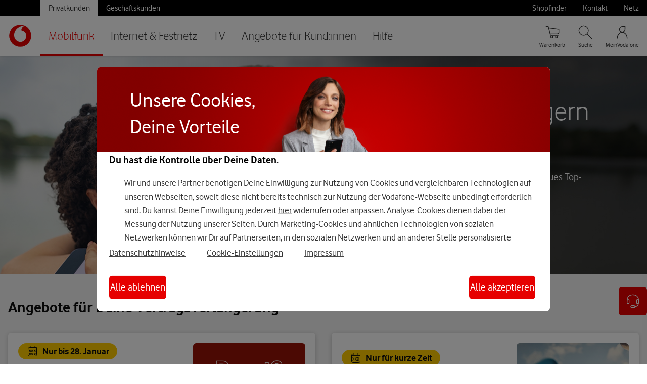

--- FILE ---
content_type: text/html; charset=ISO-8859-1
request_url: https://www.vodafone.de/privat/handys-tablets-tarife/vertragsverlaengerung.html
body_size: 20637
content:
<!DOCTYPE html>
<!-- MARKUP VERSION: New WS-2 Masterpage / DATE: 2024.04.10 / NAME: MASTERPAGE NAVIGATION -->
<!-- CMS PAGE ID: 166268 -->
<!-- CMS PAGE NAME: Vertrag verl&auml;ngern & wechseln -->
<!-- CMS PAGE VERSION: 49 -->
<!-- CMS FILE NAME: vertragsverlaengerung.html -->
<html class="no-js" lang="de-DE">
 <head>
  <meta charset="iso-8859-1" />
  <meta name="viewport" content="width=device-width, initial-scale=1.0, minimum-scale=1.0">
  <link rel="canonical" href="https://www.vodafone.de/privat/handys-tablets-tarife/vertragsverlaengerung.html">
  <title>Handyvertrag verl&auml;ngern oder Handy-Tarif wechseln | Vodafone</title>
  <meta name="searchTitle" content="Handyvertrag verlängern oder Handy-Tarif wechseln | Vodafone">
  <meta name="uuid" content="3b7ffae7-ba15-447f-a8a0-1783d7fcd629">
  <meta name="id" content="166268" >
  <meta name="project_id" content="Consumer" >
  <meta name="additionalPageName" content="Vertrag verlängern & wechseln">
  <meta name="hierarchy" content="c2583998-4bab-4f28-886c-f9b6f20291a0|beea8835-1f3e-4f8e-a6b9-424e327d3fbd|3b7ffae7-ba15-447f-a8a0-1783d7fcd629">
  <meta name="hierarchyNames" content="Privatkunden|Mobilfunk|Vertrag verlängern & wechseln">
  <meta name="description" content="Jetzt online Deinen Handyvertrag verlängern oder Deinen Handy-Tarif wechseln. Jetzt mit noch besseren Leistungen und weiteren Vodafone-Vorteilen!">
  <meta name="keywords" content="Vertragsverlängerung, Vertrag, verlängern, Tarif, Handys, neues Handy, vergünstigtes Handy">
  <meta name="robots" content="index, follow">
  <meta name="facets" content="domain:shop|customertype:private|">
  <meta property="og:image" content="https://www.vodafone.de/media/img/common/brand-red.png">
  <meta property="og:title" content="Handyvertrag verl&auml;ngern oder Handy-Tarif wechseln | Vodafone">






<!-- (232211) >>> -->
     <script type="text/javascript">
      !function(){var e=document.documentElement;e.className=e.className.replace("no-js","js")}();var VF=VF||{};VF.shopHost="shop.vodafone.de";
     </script>
     <link rel="icon" type="image/png" sizes="32x32" href="/favicon/favicon-32x32.png"/>
     <link rel="icon" type="image/png" sizes="16x16" href="/favicon/favicon-16x16.png"/>
     <link rel="mask-icon" href="/favicon/safari-pinned-tab.svg" color="#000000"/>
     <link rel="shortcut icon" href="/favicon/favicon.ico"/>
     <link rel="stylesheet" href="/simplicity/simplicity-smaller/styling/core.css" media="all">
     
     <link rel="stylesheet" href="/simplicity/sales-flow/styling/sales-flow.css" media="all">
              
     <!-- (232211) <<< -->


<style type="text/css">

  p { line-height:20px;margin-bottom:15px; }

</style><style type="text/css">

  .wm-header h1 {
    color: #e60000;
  }

  .ac-body ul,
  .ac-body ol,
  .ac-body .wm-table {
    line-height:20px;
  }

</style>






    
                    
                

    
                    
                

    
                    
                



                    
                    

<link type="text/css" rel="stylesheet" href="/simplicity/navigation-modules/navigation-modules.bundle.css" />
<link type="text/css" rel="stylesheet" href="/simplicity/pattern-library-ws10-v2/standalone/brix-ws10-bundle.css" />
<link type="text/css" rel="stylesheet" href="/simplicity/flyout/flyout.bundle.css" />

<script>
	window.globalPageOptions = {
		flyout: {
            url: '/privat/ws10-master-flyout.html',
            phoneNumber: '0800 724 26 60',
            
        },
	};
</script>
<script src="/scripts/global-page-options.js"></script>
</head>
 <body class="promobadge-global-fix">
<!-- START: WEBANALYTICS -->
  <script type="text/javascript">
   if( typeof( VF ) !== "object" ) VF = {};
   VF.tealiumUseDCF = true;
   VF.siteStructure = [ "Privatkunden", "Mobilfunk", "Vertrag verlängern & wechseln" ];
   
   
   VF.pageType = "content";
   VF.loginStatus = "not logged in";
   VF.toolBarEnabled = ('yes'==='yes');
   
    
    
   </script><script type="text/javascript" src="//www.vodafone.de/scripts/s_code.js"></script>

 <!-- END: WEBANALYTICS -->
  <!-- START: WRAPPER -->
  <div class="wrapper consumer mobi lob-c2583998-4bab-4f28-886c-f9b6f20291a0" id="top" data-type="content-page" data-uuid="3b7ffae7-ba15-447f-a8a0-1783d7fcd629" data-lob="c2583998-4bab-4f28-886c-f9b6f20291a0">
   
   <!-- START: SPRING -->
   <div class="spring">
        <!-- START: HEADER -->
        <header id="mc-header" class="mc-header">
            <nav class="mc-nav" aria-label="Primär">
                <div class="mc-nav__skip-to-content">
        			<a href="#content">Zum Inhalt springen</a>
        			<a href="#mc-nav-list-1">Direkt zur Hauptnavigation</a>
        		</div>
                <div class="mc-nav__wrapper">
                    <div class="mc-nav__main-nav">
                        <a class="mc-nav__logo" id="mc-nav-logo" href="https://www.vodafone.de/" title="Startseite">
        					<img src="/media/img/icons/mid-render/New_VF_Icon_RGB_RED.svg" alt="Vodafone Logo">
        				</a>
                        <div class="mc-nav__main-nav-container">
        					<button class="mc-nav__burger" id="mc-nav-burger" aria-controls="mc-nav-list-1" aria-expanded="false" aria-label="Menü öffnen" data-aria-label-open="Menü öffnen" data-aria-label-close="Menü schließen">
        						<svg class="mc-nav__burger-icon mc-nav__burger-icon--open" aria-hidden="true">
                                    <use xlink:href="/simplicity/icons/menu.svg#icon"></use>
                                </svg> 
        						<svg class="mc-nav__burger-icon mc-nav__burger-icon--close" aria-hidden="true">
                                    <use xlink:href="/simplicity/icons/close.svg#icon"></use>
                                </svg>
        					</button>
                            <ul class="mc-nav__list mc-nav__list--level-1" id="mc-nav-list-1" aria-labelledby="meta-nav-link-privatkunden">
                                
                        <li class="mc-nav__item mc-nav__item--level-1 mc-nav__item--selected">
                            <a class="mc-nav__link mc-nav__link--level-1"
                                href="/privat/mobilfunk.html" >
                                    Mobilfunk
                                </a>
                                
                                        <button class="mc-nav__toggle-button">
                                            <svg class="mc-nav__action-icon" aria-hidden="true">
                                                <use xlink:href="/simplicity/icons/chevron-right.svg#icon"></use>
                                            </svg>
                                        </button>
                                        <ul id="mc-nav-list-beea8835-1f3e-4f8e-a6b9-424e327d3fbd" class="mc-nav__list mc-nav__list--level-2">
             
                <li class="mc-nav__item mc-nav__item--level-2 ">
                    <a class="mc-nav__link mc-nav__link--level-2" href="/privat/handys-tablets-tarife/alle-tarife-mit-vertrag.html"  >Tarife mit Vertrag</a>

                    
                    
            
                                
                                <button class="mc-nav__toggle-button">
                                    <svg class="mc-nav__action-icon" aria-hidden="true">
                                        <use xlink:href="/simplicity/icons/chevron-right.svg#icon"></use>
                                    </svg>
                                </button>
    
                                <ul id="mc-nav-list-6529993f-478e-402d-b2d0-97622910c89e" class="mc-nav__list mc-nav__list--level-3">
                                    
				<li class="mc-nav__item mc-nav__item--level-3">
					<a class="mc-nav__link mc-nav__link--level-3" href="/privat/handys-tablets-tarife/alle-tarife-mit-vertrag.html" >GigaMobil-Tarife</a>
					<svg class="mc-nav__action-icon" aria-hidden="true">
						<use xlink:href="/simplicity/icons/chevron-right.svg#icon"></use>
					</svg>
				</li>
			
                <li class="mc-nav__item mc-nav__item--level-3">
                    <a class="mc-nav__link mc-nav__link--level-3" href="/privat/handys-tablets-tarife/junge-leute.html" >F&uuml;r alle unter 28</a>
                    <svg class="mc-nav__action-icon" aria-hidden="true">
                        <use xlink:href="/simplicity/icons/chevron-right.svg#icon"></use>
                    </svg>
                </li> 
            
                <li class="mc-nav__item mc-nav__item--level-3">
                    <a class="mc-nav__link mc-nav__link--level-3" href="/privat/handys-tablets-tarife/zusatzkarten.html" >Zusatz- & Partnerkarten</a>
                    <svg class="mc-nav__action-icon" aria-hidden="true">
                        <use xlink:href="/simplicity/icons/chevron-right.svg#icon"></use>
                    </svg>
                </li> 
            
				<li class="mc-nav__item mc-nav__item--level-3">
					<a class="mc-nav__link mc-nav__link--level-3" href="https://www.vodafone.de/mobiles-internet/datentarif.html" >Datentarife</a>
					<svg class="mc-nav__action-icon" aria-hidden="true">
						<use xlink:href="/simplicity/icons/chevron-right.svg#icon"></use>
					</svg>
				</li>
			
                <li class="mc-nav__item mc-nav__item--level-3">
                    <a class="mc-nav__link mc-nav__link--level-3" href="/privat/handys-tablets-tarife/selbstaendig.html" >Tarife f&uuml;r Selbst&auml;ndige</a>
                    <svg class="mc-nav__action-icon" aria-hidden="true">
                        <use xlink:href="/simplicity/icons/chevron-right.svg#icon"></use>
                    </svg>
                </li> 
            
                <li class="mc-nav__item mc-nav__item--level-3">
                    <a class="mc-nav__link mc-nav__link--level-3" href="/privat/handys-tablets-tarife/onenumber.html" >OneNumber </a>
                    <svg class="mc-nav__action-icon" aria-hidden="true">
                        <use xlink:href="/simplicity/icons/chevron-right.svg#icon"></use>
                    </svg>
                </li> 
            
				<li class="mc-nav__item mc-nav__item--level-3">
					<a class="mc-nav__link mc-nav__link--level-3" href="/privat/service/ausland-und-roaming.html" >Roaming</a>
					<svg class="mc-nav__action-icon" aria-hidden="true">
						<use xlink:href="/simplicity/icons/chevron-right.svg#icon"></use>
					</svg>
				</li>
			
				<li class="mc-nav__item mc-nav__item--level-3">
					<a class="mc-nav__link mc-nav__link--level-3" href="/privat/handys-tablets-tarife/5-jahres-versprechen.html" >5 Jahres-Versprechen</a>
					<svg class="mc-nav__action-icon" aria-hidden="true">
						<use xlink:href="/simplicity/icons/chevron-right.svg#icon"></use>
					</svg>
				</li>
			
                                </ul>
                                
                            </li>
             
                <li class="mc-nav__item mc-nav__item--level-2 ">
                    <a class="mc-nav__link mc-nav__link--level-2" href="/privat/handys-tablets-tarife/alle-smartphones.html"  >Handy mit Vertrag</a>

                    
                    
            
                                
                                <button class="mc-nav__toggle-button">
                                    <svg class="mc-nav__action-icon" aria-hidden="true">
                                        <use xlink:href="/simplicity/icons/chevron-right.svg#icon"></use>
                                    </svg>
                                </button>
    
                                <ul id="mc-nav-list-1cb24fb9-442c-4a20-96a6-5139655dba7c" class="mc-nav__list mc-nav__list--level-3">
                                    
				<li class="mc-nav__item mc-nav__item--level-3">
					<a class="mc-nav__link mc-nav__link--level-3" href="/privat/handys/iphone-17.html" >iPhone 17</a>
					<svg class="mc-nav__action-icon" aria-hidden="true">
						<use xlink:href="/simplicity/icons/chevron-right.svg#icon"></use>
					</svg>
				</li>
			
				<li class="mc-nav__item mc-nav__item--level-3">
					<a class="mc-nav__link mc-nav__link--level-3" href="/privat/handys/iphone-17-pro.html" >iPhone 17 Pro</a>
					<svg class="mc-nav__action-icon" aria-hidden="true">
						<use xlink:href="/simplicity/icons/chevron-right.svg#icon"></use>
					</svg>
				</li>
			
				<li class="mc-nav__item mc-nav__item--level-3">
					<a class="mc-nav__link mc-nav__link--level-3" href="/privat/handys/neue-iphones.html" >iPhone 17 Familie</a>
					<svg class="mc-nav__action-icon" aria-hidden="true">
						<use xlink:href="/simplicity/icons/chevron-right.svg#icon"></use>
					</svg>
				</li>
			
				<li class="mc-nav__item mc-nav__item--level-3">
					<a class="mc-nav__link mc-nav__link--level-3" href="/privat/handys/iphone-16.html" >iPhone 16</a>
					<svg class="mc-nav__action-icon" aria-hidden="true">
						<use xlink:href="/simplicity/icons/chevron-right.svg#icon"></use>
					</svg>
				</li>
			
				<li class="mc-nav__item mc-nav__item--level-3">
					<a class="mc-nav__link mc-nav__link--level-3" href="/privat/handys/samsung-galaxy-s25-ultra.html" >Samsung Galaxy S25 Ultra</a>
					<svg class="mc-nav__action-icon" aria-hidden="true">
						<use xlink:href="/simplicity/icons/chevron-right.svg#icon"></use>
					</svg>
				</li>
			
				<li class="mc-nav__item mc-nav__item--level-3">
					<a class="mc-nav__link mc-nav__link--level-3" href="/privat/smartphones-tarife/samsung-smartphones.html" >Samsung-Smartphones</a>
					<svg class="mc-nav__action-icon" aria-hidden="true">
						<use xlink:href="/simplicity/icons/chevron-right.svg#icon"></use>
					</svg>
				</li>
			
				<li class="mc-nav__item mc-nav__item--level-3">
					<a class="mc-nav__link mc-nav__link--level-3" href="/privat/handys/google-pixel-10-pro.html" >Google Pixel 10 Pro</a>
					<svg class="mc-nav__action-icon" aria-hidden="true">
						<use xlink:href="/simplicity/icons/chevron-right.svg#icon"></use>
					</svg>
				</li>
			
				<li class="mc-nav__item mc-nav__item--level-3">
					<a class="mc-nav__link mc-nav__link--level-3" href="/privat/handys/xiaomi-15t.html" >Xiaomi 15T</a>
					<svg class="mc-nav__action-icon" aria-hidden="true">
						<use xlink:href="/simplicity/icons/chevron-right.svg#icon"></use>
					</svg>
				</li>
			
                                </ul>
                                
                            </li>
             
                <li class="mc-nav__item mc-nav__item--level-2 ">
                    <a class="mc-nav__link mc-nav__link--level-2" href="/privat/handys-tablets-tarife/smartwatches.html"  >Smartwatches</a>

                    
                    
            
                                
                                <button class="mc-nav__toggle-button">
                                    <svg class="mc-nav__action-icon" aria-hidden="true">
                                        <use xlink:href="/simplicity/icons/chevron-right.svg#icon"></use>
                                    </svg>
                                </button>
    
                                <ul id="mc-nav-list-35e82845-bf21-4997-93fa-8f0f7ee3cad9" class="mc-nav__list mc-nav__list--level-3">
                                    
                <li class="mc-nav__item mc-nav__item--level-3">
                    <a class="mc-nav__link mc-nav__link--level-3" href="/privat/smartwatches/apple-watch-series-11.html" >Apple Watch Series 11</a>
                    <svg class="mc-nav__action-icon" aria-hidden="true">
                        <use xlink:href="/simplicity/icons/chevron-right.svg#icon"></use>
                    </svg>
                </li> 
            
                <li class="mc-nav__item mc-nav__item--level-3">
                    <a class="mc-nav__link mc-nav__link--level-3" href="/privat/smartwatches/apple-watch-ultra-3.html" >Apple Watch Ultra 3</a>
                    <svg class="mc-nav__action-icon" aria-hidden="true">
                        <use xlink:href="/simplicity/icons/chevron-right.svg#icon"></use>
                    </svg>
                </li> 
            
                <li class="mc-nav__item mc-nav__item--level-3">
                    <a class="mc-nav__link mc-nav__link--level-3" href="/privat/smartwatches/apple-watch-se-3.html" >Apple Watch SE 3</a>
                    <svg class="mc-nav__action-icon" aria-hidden="true">
                        <use xlink:href="/simplicity/icons/chevron-right.svg#icon"></use>
                    </svg>
                </li> 
            
                <li class="mc-nav__item mc-nav__item--level-3">
                    <a class="mc-nav__link mc-nav__link--level-3" href="/privat/smartwatches/samsung-galaxy-watch8.html" >Samsung Galaxy Watch8</a>
                    <svg class="mc-nav__action-icon" aria-hidden="true">
                        <use xlink:href="/simplicity/icons/chevron-right.svg#icon"></use>
                    </svg>
                </li> 
            
                <li class="mc-nav__item mc-nav__item--level-3">
                    <a class="mc-nav__link mc-nav__link--level-3" href="/privat/smartwatches/samsung-galaxy-watch8-classic.html" >Samsung Galaxy Watch8 Classic</a>
                    <svg class="mc-nav__action-icon" aria-hidden="true">
                        <use xlink:href="/simplicity/icons/chevron-right.svg#icon"></use>
                    </svg>
                </li> 
            
                <li class="mc-nav__item mc-nav__item--level-3">
                    <a class="mc-nav__link mc-nav__link--level-3" href="/privat/smartwatches/samsung-galaxy-watch-ultra.html" >Samsung Galaxy Watch Ultra</a>
                    <svg class="mc-nav__action-icon" aria-hidden="true">
                        <use xlink:href="/simplicity/icons/chevron-right.svg#icon"></use>
                    </svg>
                </li> 
            
                <li class="mc-nav__item mc-nav__item--level-3">
                    <a class="mc-nav__link mc-nav__link--level-3" href="/privat/smartwatches/google-pixel-watch-4.html" >Google Pixel Watch 4</a>
                    <svg class="mc-nav__action-icon" aria-hidden="true">
                        <use xlink:href="/simplicity/icons/chevron-right.svg#icon"></use>
                    </svg>
                </li> 
            
				<li class="mc-nav__item mc-nav__item--level-3">
					<a class="mc-nav__link mc-nav__link--level-3" href="/privat/handys-tablets-tarife/kinder-smartwatches.html" >Smartwatches f&uuml;r Kinder</a>
					<svg class="mc-nav__action-icon" aria-hidden="true">
						<use xlink:href="/simplicity/icons/chevron-right.svg#icon"></use>
					</svg>
				</li>
			
                                </ul>
                                
                            </li>
             
                <li class="mc-nav__item mc-nav__item--level-2 ">
                    <a class="mc-nav__link mc-nav__link--level-2" href="/privat/handys-tablets-tarife/prepaid-ohne-vertrag.html"  >Prepaid: Tarife ohne Vertrag </a>

                    
                    
            
                                
                                <button class="mc-nav__toggle-button">
                                    <svg class="mc-nav__action-icon" aria-hidden="true">
                                        <use xlink:href="/simplicity/icons/chevron-right.svg#icon"></use>
                                    </svg>
                                </button>
    
                                <ul id="mc-nav-list-2c131b87-68e6-424e-9dd7-9b6f1ffd961c" class="mc-nav__list mc-nav__list--level-3">
                                    
				<li class="mc-nav__item mc-nav__item--level-3">
					<a class="mc-nav__link mc-nav__link--level-3" href="https://www.vodafone.de/freikarten/callya-jahrestarif/" >CallYa Jahrestarif</a>
					<svg class="mc-nav__action-icon" aria-hidden="true">
						<use xlink:href="/simplicity/icons/chevron-right.svg#icon"></use>
					</svg>
				</li>
			
				<li class="mc-nav__item mc-nav__item--level-3">
					<a class="mc-nav__link mc-nav__link--level-3" href="https://www.vodafone.de/cy-reg/?icmp=mobilfunk_mdd_callya_sim-karte_aktivieren" >CallYa SIM-Karte registrieren</a>
					<svg class="mc-nav__action-icon" aria-hidden="true">
						<use xlink:href="/simplicity/icons/chevron-right.svg#icon"></use>
					</svg>
				</li>
			
				<li class="mc-nav__item mc-nav__item--level-3">
					<a class="mc-nav__link mc-nav__link--level-3" href="https://www.vodafone.de/privat/handys-tablets-tarife/prepaid-ohne-vertrag.html" >CallYa SIM-Karte kaufen</a>
					<svg class="mc-nav__action-icon" aria-hidden="true">
						<use xlink:href="/simplicity/icons/chevron-right.svg#icon"></use>
					</svg>
				</li>
			
                <li class="mc-nav__item mc-nav__item--level-3">
                    <a class="mc-nav__link mc-nav__link--level-3" href="/privat/callya-prepaid-karte/callya-karte-aufladen.html" >CallYa-Karte aufladen</a>
                    <svg class="mc-nav__action-icon" aria-hidden="true">
                        <use xlink:href="/simplicity/icons/chevron-right.svg#icon"></use>
                    </svg>
                </li> 
            
                <li class="mc-nav__item mc-nav__item--level-3">
                    <a class="mc-nav__link mc-nav__link--level-3" href="/privat/callya-prepaid-karte/callya-kunden.html" >Informationen f&uuml;r CallYa-Kund:innen</a>
                    <svg class="mc-nav__action-icon" aria-hidden="true">
                        <use xlink:href="/simplicity/icons/chevron-right.svg#icon"></use>
                    </svg>
                </li> 
            
				<li class="mc-nav__item mc-nav__item--level-3">
					<a class="mc-nav__link mc-nav__link--level-3" href="https://refurbished.vodafone.de/" >Refurbished Handy kaufen</a>
					<svg class="mc-nav__action-icon" aria-hidden="true">
						<use xlink:href="/simplicity/icons/chevron-right.svg#icon"></use>
					</svg>
				</li>
			
                <li class="mc-nav__item mc-nav__item--level-3">
                    <a class="mc-nav__link mc-nav__link--level-3" href="/privat/callya-prepaid-karte/callya-tarifoptionen.html" >CallYa-Tarifoptionen</a>
                    <svg class="mc-nav__action-icon" aria-hidden="true">
                        <use xlink:href="/simplicity/icons/chevron-right.svg#icon"></use>
                    </svg>
                </li> 
            
                <li class="mc-nav__item mc-nav__item--level-3">
                    <a class="mc-nav__link mc-nav__link--level-3" href="/privat/callya-prepaid-karte/callYa-rufnummernmitnahme.html" >CallYa Rufnummern-Mitnahme</a>
                    <svg class="mc-nav__action-icon" aria-hidden="true">
                        <use xlink:href="/simplicity/icons/chevron-right.svg#icon"></use>
                    </svg>
                </li> 
            
                                </ul>
                                
                            </li>
                     
                <li class="mc-nav__item mc-nav__item--level-2 mc-nav__item--selected mc-nav__item--no-children">
                    <a class="mc-nav__link mc-nav__link--level-2" href="/privat/handys-tablets-tarife/vertragsverlaengerung.html" >Vertrag verl&auml;ngern & wechseln</a>
                    <svg class='mc-nav__action-icon'><use xlink:href='/media/img/icons/chevron-right.svg#icon'></use></svg>
                    
            </li>
             
                <li class="mc-nav__item mc-nav__item--level-2 mc-nav__item--no-children">
                    <a class="mc-nav__link mc-nav__link--level-2" href="/privat/handys-tablets-tarife/tablets.html"  >Tablets</a>

                    <svg class='mc-nav__action-icon'><use xlink:href='/media/img/icons/chevron-right.svg#icon'></use></svg>
                    
            </li></ul>
                                    
                        </li> 
                    
                       
                        <li class="mc-nav__item mc-nav__item--level-1">
                            <a class="mc-nav__link mc-nav__link--level-1"
                                href="/privat/internet.html" >
                                    Internet & Festnetz
                                </a>
                            
                                        <button class="mc-nav__toggle-button">
                                            <svg class="mc-nav__action-icon" aria-hidden="true">
                                                <use xlink:href="/simplicity/icons/chevron-right.svg#icon"></use>
                                            </svg>
                                        </button>
                                        <ul id="mc-nav-list-a45b7a2a-0130-4ffa-b115-1d606d71a8cb" class="mc-nav__list mc-nav__list--level-2">
             
                <li class="mc-nav__item mc-nav__item--level-2 mc-nav__item--no-children">
                    <a class="mc-nav__link mc-nav__link--level-2" href="/privat/internet/verfuegbarkeit-pruefen.html"  >Verf&uuml;gbarkeit pr&uuml;fen</a>

                    <svg class='mc-nav__action-icon'><use xlink:href='/media/img/icons/chevron-right.svg#icon'></use></svg>
                    
            </li>
             
                <li class="mc-nav__item mc-nav__item--level-2 ">
                    <a class="mc-nav__link mc-nav__link--level-2" href="/privat/internet/kabel.html"  >Kabel-Internet</a>

                    
                    
            
                                
                                <button class="mc-nav__toggle-button">
                                    <svg class="mc-nav__action-icon" aria-hidden="true">
                                        <use xlink:href="/simplicity/icons/chevron-right.svg#icon"></use>
                                    </svg>
                                </button>
    
                                <ul id="mc-nav-list-74f096f4-3f72-4a6f-940e-61d17d3c8802" class="mc-nav__list mc-nav__list--level-3">
                                    
				<li class="mc-nav__item mc-nav__item--level-3">
					<a class="mc-nav__link mc-nav__link--level-3" href="//www.vodafone.de/privat/internet/kabel.html" >Kabel-Tarife</a>
					<svg class="mc-nav__action-icon" aria-hidden="true">
						<use xlink:href="/simplicity/icons/chevron-right.svg#icon"></use>
					</svg>
				</li>
			
                <li class="mc-nav__item mc-nav__item--level-3">
                    <a class="mc-nav__link mc-nav__link--level-3" href="/privat/internet/kabel/junge-leute.html" >F&uuml;r alle unter 28</a>
                    <svg class="mc-nav__action-icon" aria-hidden="true">
                        <use xlink:href="/simplicity/icons/chevron-right.svg#icon"></use>
                    </svg>
                </li> 
            
				<li class="mc-nav__item mc-nav__item--level-3">
					<a class="mc-nav__link mc-nav__link--level-3" href="https://www.vodafone.de/business/internet-festnetz/kabel/" >F&uuml;r Selbst&auml;ndige</a>
					<svg class="mc-nav__action-icon" aria-hidden="true">
						<use xlink:href="/simplicity/icons/chevron-right.svg#icon"></use>
					</svg>
				</li>
			
                                </ul>
                                
                            </li>
             
                <li class="mc-nav__item mc-nav__item--level-2 ">
                    <a class="mc-nav__link mc-nav__link--level-2" href="/privat/internet/dsl.html"  >DSL</a>

                    
                    
            
                                
                                <button class="mc-nav__toggle-button">
                                    <svg class="mc-nav__action-icon" aria-hidden="true">
                                        <use xlink:href="/simplicity/icons/chevron-right.svg#icon"></use>
                                    </svg>
                                </button>
    
                                <ul id="mc-nav-list-5dd3640a-ccab-46d2-849b-486aec8ea4a7" class="mc-nav__list mc-nav__list--level-3">
                                    
				<li class="mc-nav__item mc-nav__item--level-3">
					<a class="mc-nav__link mc-nav__link--level-3" href="/privat/internet/dsl.html" >DSL-Tarife</a>
					<svg class="mc-nav__action-icon" aria-hidden="true">
						<use xlink:href="/simplicity/icons/chevron-right.svg#icon"></use>
					</svg>
				</li>
			
				<li class="mc-nav__item mc-nav__item--level-3">
					<a class="mc-nav__link mc-nav__link--level-3" href="https://www.vodafone.de/business/internet-festnetz/dsl/" >F&uuml;r Selbst&auml;ndige</a>
					<svg class="mc-nav__action-icon" aria-hidden="true">
						<use xlink:href="/simplicity/icons/chevron-right.svg#icon"></use>
					</svg>
				</li>
			
                                </ul>
                                
                            </li>
             
                <li class="mc-nav__item mc-nav__item--level-2 ">
                    <a class="mc-nav__link mc-nav__link--level-2" href="/privat/internet/glasfaser.html"  >Glasfaser</a>

                    
                    
            
                                
                                <button class="mc-nav__toggle-button">
                                    <svg class="mc-nav__action-icon" aria-hidden="true">
                                        <use xlink:href="/simplicity/icons/chevron-right.svg#icon"></use>
                                    </svg>
                                </button>
    
                                <ul id="mc-nav-list-7d3b2b29-553e-4cc6-ab77-b5527d7cf148" class="mc-nav__list mc-nav__list--level-3">
                                    
				<li class="mc-nav__item mc-nav__item--level-3">
					<a class="mc-nav__link mc-nav__link--level-3" href="/privat/internet/glasfaser.html" >Glasfaser-Tarife</a>
					<svg class="mc-nav__action-icon" aria-hidden="true">
						<use xlink:href="/simplicity/icons/chevron-right.svg#icon"></use>
					</svg>
				</li>
			
                <li class="mc-nav__item mc-nav__item--level-3">
                    <a class="mc-nav__link mc-nav__link--level-3" href="/privat/internet/glasfaser/glasfaseranschluss.html" >Glasfaser-Anschluss</a>
                    <svg class="mc-nav__action-icon" aria-hidden="true">
                        <use xlink:href="/simplicity/icons/chevron-right.svg#icon"></use>
                    </svg>
                </li> 
            
                <li class="mc-nav__item mc-nav__item--level-3">
                    <a class="mc-nav__link mc-nav__link--level-3" href="/privat/internet/glasfaser/netzausbau.html" >Glasfaser-Netzausbau</a>
                    <svg class="mc-nav__action-icon" aria-hidden="true">
                        <use xlink:href="/simplicity/icons/chevron-right.svg#icon"></use>
                    </svg>
                </li> 
            
				<li class="mc-nav__item mc-nav__item--level-3">
					<a class="mc-nav__link mc-nav__link--level-3" href="https://www.vodafone.de/business/internet-festnetz/glasfaser/" >F&uuml;r Selbst&auml;ndige</a>
					<svg class="mc-nav__action-icon" aria-hidden="true">
						<use xlink:href="/simplicity/icons/chevron-right.svg#icon"></use>
					</svg>
				</li>
			
                                </ul>
                                
                            </li>
             
                <li class="mc-nav__item mc-nav__item--level-2 ">
                    <a class="mc-nav__link mc-nav__link--level-2" href="/privat/internet/gigacube.html"  >GigaCube </a>

                    
                    
            
                                
                                <button class="mc-nav__toggle-button">
                                    <svg class="mc-nav__action-icon" aria-hidden="true">
                                        <use xlink:href="/simplicity/icons/chevron-right.svg#icon"></use>
                                    </svg>
                                </button>
    
                                <ul id="mc-nav-list-de99cfce-1c44-4d42-b285-1692e5088f30" class="mc-nav__list mc-nav__list--level-3">
                                    
				<li class="mc-nav__item mc-nav__item--level-3">
					<a class="mc-nav__link mc-nav__link--level-3" href="/privat/internet/gigacube.html" >GigaCube-Tarife</a>
					<svg class="mc-nav__action-icon" aria-hidden="true">
						<use xlink:href="/simplicity/icons/chevron-right.svg#icon"></use>
					</svg>
				</li>
			
				<li class="mc-nav__item mc-nav__item--level-3">
					<a class="mc-nav__link mc-nav__link--level-3" href="https://www.vodafone.de/business/internet-festnetz/gigacube/" >F&uuml;r Selbst&auml;ndige</a>
					<svg class="mc-nav__action-icon" aria-hidden="true">
						<use xlink:href="/simplicity/icons/chevron-right.svg#icon"></use>
					</svg>
				</li>
			
                                </ul>
                                
                            </li>
             
                <li class="mc-nav__item mc-nav__item--level-2 mc-nav__item--no-children">
                    <a class="mc-nav__link mc-nav__link--level-2" href="/privat/internet/internet-und-tv.html"  >Internet & TV</a>

                    <svg class='mc-nav__action-icon'><use xlink:href='/media/img/icons/chevron-right.svg#icon'></use></svg>
                    
            </li>
             
                <li class="mc-nav__item mc-nav__item--level-2 ">
                    <a class="mc-nav__link mc-nav__link--level-2" href="/privat/internet/router-und-zubehoer.html"  >WLAN-Router</a>

                    
                    
            
                                
                                <button class="mc-nav__toggle-button">
                                    <svg class="mc-nav__action-icon" aria-hidden="true">
                                        <use xlink:href="/simplicity/icons/chevron-right.svg#icon"></use>
                                    </svg>
                                </button>
    
                                <ul id="mc-nav-list-469a40b6-dfea-4262-9a9c-1ef532df2302" class="mc-nav__list mc-nav__list--level-3">
                                    
				<li class="mc-nav__item mc-nav__item--level-3">
					<a class="mc-nav__link mc-nav__link--level-3" href="/privat/internet/router-und-zubehoer/wlan-repeater.html" >WLAN-Verst&auml;rker</a>
					<svg class="mc-nav__action-icon" aria-hidden="true">
						<use xlink:href="/simplicity/icons/chevron-right.svg#icon"></use>
					</svg>
				</li>
			
				<li class="mc-nav__item mc-nav__item--level-3">
					<a class="mc-nav__link mc-nav__link--level-3" href="/privat/internet/wlan-hotspots/homespot-service.html" >WLAN Homespot</a>
					<svg class="mc-nav__action-icon" aria-hidden="true">
						<use xlink:href="/simplicity/icons/chevron-right.svg#icon"></use>
					</svg>
				</li>
			
				<li class="mc-nav__item mc-nav__item--level-3">
					<a class="mc-nav__link mc-nav__link--level-3" href="/privat/internet/wlan-hotspots.html" >WLAN-Hotspots</a>
					<svg class="mc-nav__action-icon" aria-hidden="true">
						<use xlink:href="/simplicity/icons/chevron-right.svg#icon"></use>
					</svg>
				</li>
			
                                </ul>
                                
                            </li>
             
                <li class="mc-nav__item mc-nav__item--level-2 ">
                    <a class="mc-nav__link mc-nav__link--level-2" href="/privat/internet/infos-und-services.html"  >Infos & Services</a>

                    
                    
            
                                
                                <button class="mc-nav__toggle-button">
                                    <svg class="mc-nav__action-icon" aria-hidden="true">
                                        <use xlink:href="/simplicity/icons/chevron-right.svg#icon"></use>
                                    </svg>
                                </button>
    
                                <ul id="mc-nav-list-8e846e1e-347b-4141-9eb9-1a95759a29cc" class="mc-nav__list mc-nav__list--level-3">
                                    
				<li class="mc-nav__item mc-nav__item--level-3">
					<a class="mc-nav__link mc-nav__link--level-3" href="https://www.vodafone.de/hilfe/alles-zum-umzug.html" >Umzug</a>
					<svg class="mc-nav__action-icon" aria-hidden="true">
						<use xlink:href="/simplicity/icons/chevron-right.svg#icon"></use>
					</svg>
				</li>
			
				<li class="mc-nav__item mc-nav__item--level-3">
					<a class="mc-nav__link mc-nav__link--level-3" href="https://speedtest.vodafone.de/" >Speedtest</a>
					<svg class="mc-nav__action-icon" aria-hidden="true">
						<use xlink:href="/simplicity/icons/chevron-right.svg#icon"></use>
					</svg>
				</li>
			
				<li class="mc-nav__item mc-nav__item--level-3">
					<a class="mc-nav__link mc-nav__link--level-3" href="/privat/fernsehen/kabelanschluss-bau.html" >Anschluss ans Kabelnetz</a>
					<svg class="mc-nav__action-icon" aria-hidden="true">
						<use xlink:href="/simplicity/icons/chevron-right.svg#icon"></use>
					</svg>
				</li>
			
				<li class="mc-nav__item mc-nav__item--level-3">
					<a class="mc-nav__link mc-nav__link--level-3" href="/hilfe/sicherheit.html" >Sicherheitspaket</a>
					<svg class="mc-nav__action-icon" aria-hidden="true">
						<use xlink:href="/simplicity/icons/chevron-right.svg#icon"></use>
					</svg>
				</li>
			
                                </ul>
                                
                            </li></ul>
                                    
                        </li>

                    
                       
                        <li class="mc-nav__item mc-nav__item--level-1">
                            <a class="mc-nav__link mc-nav__link--level-1"
                                href="/privat/fernsehen.html" >
                                    TV
                                </a>
                            
                                        <button class="mc-nav__toggle-button">
                                            <svg class="mc-nav__action-icon" aria-hidden="true">
                                                <use xlink:href="/simplicity/icons/chevron-right.svg#icon"></use>
                                            </svg>
                                        </button>
                                        <ul id="mc-nav-list-825fac17-66a8-4fe2-a08f-e30ef9b140a9" class="mc-nav__list mc-nav__list--level-2">
             
                <li class="mc-nav__item mc-nav__item--level-2 mc-nav__item--no-children">
                    <a class="mc-nav__link mc-nav__link--level-2" href="/privat/fernsehen/giga-tv.html"  >GigaTV-Tarife</a>

                    <svg class='mc-nav__action-icon'><use xlink:href='/media/img/icons/chevron-right.svg#icon'></use></svg>
                    
            </li>
                    
                <li class="mc-nav__item mc-nav__item--level-2 mc-nav__item--no-children">
                    <a class="mc-nav__link mc-nav__link--level-2" href="/privat/fernsehen/giga-tv/app.html" >GigaTV Mobile-App</a>
                    
                    <svg class='mc-nav__action-icon'><use xlink:href='/media/img/icons/chevron-right.svg#icon'></use></svg>
                    
            </li>
                    
                <li class="mc-nav__item mc-nav__item--level-2 mc-nav__item--no-children">
                    <a class="mc-nav__link mc-nav__link--level-2" href="/privat/internet/internet-und-tv.html" >Internet & TV</a>
                    
                    <svg class='mc-nav__action-icon'><use xlink:href='/media/img/icons/chevron-right.svg#icon'></use></svg>
                    
            </li>
             
                <li class="mc-nav__item mc-nav__item--level-2 ">
                    <a class="mc-nav__link mc-nav__link--level-2" href="/privat/fernsehen/tv-optionen.html"  >TV-Optionen</a>

                    
                    
            
                                
                                <button class="mc-nav__toggle-button">
                                    <svg class="mc-nav__action-icon" aria-hidden="true">
                                        <use xlink:href="/simplicity/icons/chevron-right.svg#icon"></use>
                                    </svg>
                                </button>
    
                                <ul id="mc-nav-list-28025502-2938-43fa-950f-f08d8a870cc9" class="mc-nav__list mc-nav__list--level-3">
                                    
                <li class="mc-nav__item mc-nav__item--level-3">
                    <a class="mc-nav__link mc-nav__link--level-3" href="/privat/fernsehen/tv-optionen/sky.html" >Sky</a>
                    <svg class="mc-nav__action-icon" aria-hidden="true">
                        <use xlink:href="/simplicity/icons/chevron-right.svg#icon"></use>
                    </svg>
                </li> 
            
                <li class="mc-nav__item mc-nav__item--level-3">
                    <a class="mc-nav__link mc-nav__link--level-3" href="/privat/fernsehen/tv-optionen/video-on-demand.html" >Video on Demand</a>
                    <svg class="mc-nav__action-icon" aria-hidden="true">
                        <use xlink:href="/simplicity/icons/chevron-right.svg#icon"></use>
                    </svg>
                </li> 
            
                <li class="mc-nav__item mc-nav__item--level-3">
                    <a class="mc-nav__link mc-nav__link--level-3" href="/privat/fernsehen/tv-optionen/tv-international.html" >Internationale TV Pakete</a>
                    <svg class="mc-nav__action-icon" aria-hidden="true">
                        <use xlink:href="/simplicity/icons/chevron-right.svg#icon"></use>
                    </svg>
                </li> 
            
                <li class="mc-nav__item mc-nav__item--level-3">
                    <a class="mc-nav__link mc-nav__link--level-3" href="/privat/fernsehen/tv-optionen/hd-premium.html" >TV Premium</a>
                    <svg class="mc-nav__action-icon" aria-hidden="true">
                        <use xlink:href="/simplicity/icons/chevron-right.svg#icon"></use>
                    </svg>
                </li> 
            
                <li class="mc-nav__item mc-nav__item--level-3">
                    <a class="mc-nav__link mc-nav__link--level-3" href="/privat/fernsehen/tv-optionen/netflix.html" >Netflix</a>
                    <svg class="mc-nav__action-icon" aria-hidden="true">
                        <use xlink:href="/simplicity/icons/chevron-right.svg#icon"></use>
                    </svg>
                </li> 
            
                <li class="mc-nav__item mc-nav__item--level-3">
                    <a class="mc-nav__link mc-nav__link--level-3" href="/privat/fernsehen/tv-optionen/appletvplus.html" >Apple TV+</a>
                    <svg class="mc-nav__action-icon" aria-hidden="true">
                        <use xlink:href="/simplicity/icons/chevron-right.svg#icon"></use>
                    </svg>
                </li> 
            
                                </ul>
                                
                            </li>
             
                <li class="mc-nav__item mc-nav__item--level-2 mc-nav__item--no-children">
                    <a class="mc-nav__link mc-nav__link--level-2" href="/privat/fernsehen/geraete.html"  >TV-Ger&auml;te</a>

                    <svg class='mc-nav__action-icon'><use xlink:href='/media/img/icons/chevron-right.svg#icon'></use></svg>
                    
            </li>
             
                <li class="mc-nav__item mc-nav__item--level-2 ">
                    <a class="mc-nav__link mc-nav__link--level-2" href="/privat/fernsehen/tv-entdecken.html"  >Infos & Services</a>

                    
                    
            
                                
                                <button class="mc-nav__toggle-button">
                                    <svg class="mc-nav__action-icon" aria-hidden="true">
                                        <use xlink:href="/simplicity/icons/chevron-right.svg#icon"></use>
                                    </svg>
                                </button>
    
                                <ul id="mc-nav-list-3ef681fc-87de-45b4-9607-906e881c3e8f" class="mc-nav__list mc-nav__list--level-3">
                                    
                <li class="mc-nav__item mc-nav__item--level-3">
                    <a class="mc-nav__link mc-nav__link--level-3" href="/privat/fernsehen/sender.html" >TV-Sender&uuml;bersicht</a>
                    <svg class="mc-nav__action-icon" aria-hidden="true">
                        <use xlink:href="/simplicity/icons/chevron-right.svg#icon"></use>
                    </svg>
                </li> 
            
				<li class="mc-nav__item mc-nav__item--level-3">
					<a class="mc-nav__link mc-nav__link--level-3" href="/privat/fernsehen/basic-tv-cable.html" >Mehr HD-TV</a>
					<svg class="mc-nav__action-icon" aria-hidden="true">
						<use xlink:href="/simplicity/icons/chevron-right.svg#icon"></use>
					</svg>
				</li>
			
                <li class="mc-nav__item mc-nav__item--level-3">
                    <a class="mc-nav__link mc-nav__link--level-3" href="/privat/fernsehen/kabelanschluss-bau.html" >Anschluss ans Kabelnetz</a>
                    <svg class="mc-nav__action-icon" aria-hidden="true">
                        <use xlink:href="/simplicity/icons/chevron-right.svg#icon"></use>
                    </svg>
                </li> 
            
				<li class="mc-nav__item mc-nav__item--level-3">
					<a class="mc-nav__link mc-nav__link--level-3" href="https://www.vodafone.de/privat/fernsehen/kabelfernsehen.html" >Kabelfernsehen mit TV Connect</a>
					<svg class="mc-nav__action-icon" aria-hidden="true">
						<use xlink:href="/simplicity/icons/chevron-right.svg#icon"></use>
					</svg>
				</li>
			
                                </ul>
                                
                            </li></ul>
                                    
                        </li>

                    

                        <li class="mc-nav__item mc-nav__item--level-1">
                            <a class="mc-nav__link mc-nav__link--level-1"
                                href="https://www.vodafone.de/privat/angebote-bestandskunden.html" >
                                    Angebote f&uuml;r Kund:innen
                                </a>
                            
                                        <button class="mc-nav__toggle-button">
                                            <svg class="mc-nav__action-icon" aria-hidden="true">
                                                <use xlink:href="/simplicity/icons/chevron-right.svg#icon"></use>
                                            </svg>
                                        </button>
                                        <ul id="mc-nav-list-cca8820e-cc5c-41a7-a5f5-ebe3ac5fdd27" class="mc-nav__list mc-nav__list--level-2">
             
                <li class="mc-nav__item mc-nav__item--level-2 ">
                    <a class="mc-nav__link mc-nav__link--level-2" href="/privat/gigakombi.html"  >GigaKombi</a>

                    
                    
            
                                
                                <button class="mc-nav__toggle-button">
                                    <svg class="mc-nav__action-icon" aria-hidden="true">
                                        <use xlink:href="/simplicity/icons/chevron-right.svg#icon"></use>
                                    </svg>
                                </button>
    
                                <ul id="mc-nav-list-a0f249e1-7352-4a70-92ae-9eafe0e16ba5" class="mc-nav__list mc-nav__list--level-3">
                                    
                                </ul>
                                
                            </li>
                    
                <li class="mc-nav__item mc-nav__item--level-2 mc-nav__item--no-children">
                    <a class="mc-nav__link mc-nav__link--level-2" href="/privat/handys-tablets-tarife/zusatzkarten.html" >Partner- & Zusatzkarten</a>
                    
                    <svg class='mc-nav__action-icon'><use xlink:href='/media/img/icons/chevron-right.svg#icon'></use></svg>
                    
            </li>
                    
                <li class="mc-nav__item mc-nav__item--level-2 mc-nav__item--no-children">
                    <a class="mc-nav__link mc-nav__link--level-2" href="/privat/handys-tablets-tarife/vertragsverlaengerung.html" >Mobilfunk-Vertrag verl&auml;ngern</a>
                    
                    <svg class='mc-nav__action-icon'><use xlink:href='/media/img/icons/chevron-right.svg#icon'></use></svg>
                    
            </li>
                    
                <li class="mc-nav__item mc-nav__item--level-2 mc-nav__item--no-children">
                    <a class="mc-nav__link mc-nav__link--level-2" href="/privat/internet/kabel/tarif-wechseln.html" >Kabel-Tarifwechsel</a>
                    
                    <svg class='mc-nav__action-icon'><use xlink:href='/media/img/icons/chevron-right.svg#icon'></use></svg>
                    
            </li>
                    
                <li class="mc-nav__item mc-nav__item--level-2 mc-nav__item--no-children">
                    <a class="mc-nav__link mc-nav__link--level-2" href="/privat/internet/dsl/tarif-wechseln.html" >DSL-Tarifwechsel</a>
                    
                    <svg class='mc-nav__action-icon'><use xlink:href='/media/img/icons/chevron-right.svg#icon'></use></svg>
                    
            </li></ul>
                                    
                        </li>
                    
                       
                        <li class="mc-nav__item mc-nav__item--level-1">
                            <a class="mc-nav__link mc-nav__link--level-1"
                                href="/privat/hilfe.html" >
                                    Hilfe
                                </a>
                            
                                        <button class="mc-nav__toggle-button">
                                            <svg class="mc-nav__action-icon" aria-hidden="true">
                                                <use xlink:href="/simplicity/icons/chevron-right.svg#icon"></use>
                                            </svg>
                                        </button>
                                        <ul id="mc-nav-list-cd301fc2-88bd-4892-a943-1c4054c2573c" class="mc-nav__list mc-nav__list--level-2">
                            
                        <li class="mc-nav__item mc-nav__item--level-2 mc-nav__item--no-children">
                            <a class="mc-nav__link mc-nav__link--level-2" href="https://www.vodafone.de/privat/hilfe.html"  >Hilfe-Startseite</a>
                            
                            <svg class='mc-nav__action-icon'><use xlink:href='/media/img/icons/chevron-right.svg#icon'></use></svg>
                            
                    </li>
                            
                        <li class="mc-nav__item mc-nav__item--level-2 mc-nav__item--no-children">
                            <a class="mc-nav__link mc-nav__link--level-2" href="//forum.vodafone.de?icmp=mdd:forum"  >Community</a>
                            
                            <svg class='mc-nav__action-icon'><use xlink:href='/media/img/icons/chevron-right.svg#icon'></use></svg>
                            
                    </li></ul>
                                    
                        </li>

                    
                        <!-- MEIN VODAFONE OVERLAY -->
                        <!-- später DIPO -->
                    
                            </ul>
                            <div class="mc-nav__meta-nav">
                                <ul class="mc-nav__meta-nav-list mc-nav__meta-nav-list--left">
                                    
                        <li class="mc-nav__meta-nav-item mc-nav__meta-nav-item--selected mc-nav__meta-nav-item--current-location">
                            <a href="/index.html" id="meta-nav-link-privatkunden" class="mc-nav__meta-nav-link">
                                Privatkunden
                                <svg class="mc-nav__action-icon" aria-hidden="true"><use xlink:href="/simplicity/icons/chevron-right.svg#icon"></use></svg>
                            </a>
                        </li> 
                    

                <li class="mc-nav__meta-nav-item">
                    <a href="https://www.vodafone.de/business/" id="meta-nav-link-gesch&auml;ftskunden" class="mc-nav__meta-nav-link">
                        Gesch&auml;ftskunden
                        <svg class="mc-nav__action-icon" aria-hidden="true"><use xlink:href="/simplicity/icons/chevron-right.svg#icon"></use></svg>
                    </a>
                </li>
            


                                </ul>
                                <ul class="mc-nav__meta-nav-list mc-nav__meta-nav-list--right">
                        
                        
                        
                        <li class="mc-nav__meta-nav-item ">
                            <a href="https://shops.vodafone.de/search" class="mc-nav__meta-nav-link">Shopfinder
                             
                             </a>
                        </li>
                        
                        
                    
                        
                        
                        
                        <li class="mc-nav__meta-nav-item mc-nav__meta-nav-item--contact">
                            <a href="/hilfe/kontakt-zu-vodafone.html" class="mc-nav__meta-nav-link">Kontakt
                             
                                    <svg class="mc-nav__action-icon" aria-hidden="true"><use xlink:href="/simplicity/icons/consultant.svg#icon"></use></svg>
                                 
                             </a>
                        </li>
                        
                        
                    
                        
                        
                        
                        <li class="mc-nav__meta-nav-item mc-nav__meta-nav-item--net">
                            <a href="https://www.vodafone.de/unternehmen/netz.html" class="mc-nav__meta-nav-link">Netz
                             
                                    <svg class="mc-nav__action-icon" aria-hidden="true"><use xlink:href="/simplicity/icons/network-tower.svg#icon"></use></svg>
                                 
                             </a>
                        </li>
                        
                        
                    <li class="mc-nav__meta-nav-item mc-nav__meta-nav-item--contact-number"></li></ul>
                            </div>
                        </div>
                        <ul class="mc-nav__icon-nav">
                            <!-- meta right with icons -->

                                <li class="mc-nav__icon-nav-item mc-nav__icon-nav-item--contact">
                                    <button class="mc-nav__icon-nav-link" id="mc-nav-contact-button">
                                        <svg class="mc-nav__icon-nav-icon" aria-hidden="true">
                                            <use xlink:href="/simplicity/icons/call.svg#icon"></use>
                                        </svg>
                                        <span class="mc-nav__icon-nav-label">Kontakt</span>
                                    </button>
                                </li>
                                
                            <!-- meta right with icons -->

                                <li class="mc-nav__icon-nav-item mc-nav__icon-nav-item--basket">
                                    <a class="mc-nav__icon-nav-link mc-nav-basket" href="/shop/warenkorb.html">
                                        <svg class="mc-nav__icon-nav-icon" aria-hidden="true">
                                            <use xlink:href="/simplicity/icons/shopping-trolley.svg#icon"></use>
                                        </svg>
                                        <span class="mc-nav__icon-nav-label">Warenkorb</span>
                                        <span class="mc-nav-basket__indicator brix-is-hidden"><span class="mc-nav-basket__indicator-count" aria-hidden="true"></span></span>
                                    </a>
                                </li>
                                
                            <!-- meta right with icons -->
                                
                                <li class="mc-nav__icon-nav-item mc-nav__icon-nav-item--search">
                                    <a class="mc-nav__icon-nav-link" id="mc-open-search-overlay" aria-label="Suche öffnen" href="#">
                                        <svg class="mc-nav__icon-nav-icon" aria-hidden="true">
                                            <use xlink:href="/simplicity/icons/search.svg#icon"></use>
                                        </svg>
                                        <span class="mc-nav__icon-nav-label">Suche</span>
                                    </a>
                                </li>
                                
                            <!-- meta right with icons -->

                                <li class="mc-nav__icon-nav-item mc-nav__icon-nav-item--my-vf">
                                    <a class="mc-nav__icon-nav-link mc-nav-open-login-dropdown" aria-label="MeinVodafone Login" href="/meinvodafone/account/login"> 
                                        <svg class="mc-nav__icon-nav-icon mc-nav-open-login-dropdown__icon mc-nav-open-login-dropdown__icon--open" aria-hidden="true"> 
                                            <use xlink:href="/simplicity/icons/admin.svg#icon"></use>
                                        </svg>
                                        <svg class="mc-nav__icon-nav-icon mc-nav-open-login-dropdown__icon mc-nav-open-login-dropdown__icon--close" aria-hidden="true"> 
                                            <use xlink:href="/simplicity/icons/close.svg#icon"></use>
                                        </svg>
                                        <span class="mc-nav__icon-nav-label">MeinVodafone</span>
                                        <span class="mc-nav-open-login-dropdown__indicator brix-is-hidden"><svg class="mc-nav-open-login-dropdown__indicator-icon" aria-hidden="true"><use xlink:href="/simplicity/icons/thick-tick.svg#icon"></use></svg></span>
                                    </a> 
                                    <div class="mc-nav-login-dropdown" id="mc-nav-login-dropdown"></div>
                                </li>

                            
                        </ul>
                    </div>
                </div>
            </nav>
            <!-- Da kein Text zwischen den Abfragen stehen darf, hier die Reihenfolge der Projekte: 1. Master, 2. Consumer, 3. ZK, 4. Masterpage 2022 -->
        
                    
                    <!-- SEARCH OVERLAY NavigationTemplate -->
                    <div class="mc-search-overlay-wrapper" id="mc-search-overlay-wrapper">
                        <div class="brix-gn-search-overlay" role="dialog" aria-labelledby="brix-gn-global-search-header">
                            <div class="brix-gn-search-overlay__container" tabindex="-1">
                                <div class="brix-gn-search-overlay__content">
                                    <form class="brix-gn-search-overlay__form" method="GET" action="/privat/suche.html" accept-charset="utf-8">
                                        <input id="mc-search-customer-query" type="hidden" name="q" value="" />
                                        <input id="mc-search-customer-context" type="hidden" name="searchCustomerContext" value="private" />
                                        <div class="brix-h1-style" id="brix-gn-global-search-header" role="heading" aria-level="1">Suche</div>
                                        <div class="brix-gn-search-overlay__input-panel">
                                            <div id="mc-search-input-container">
                                                <div class="brix-search-input">
                                                    <div class="brix-search-input__input-field">
                                                        <input class="brix-form-text-input brix-input-component-reset brix-gn-search-overlay__input" id="mc-search-input-field" type="text" value="" placeholder="Vodafone.de durchsuchen" aria-labelledby="brix-gn-global-search-header" autocomplete="off" />
                                                    </div>
                                                    <button class="brix-search-input__delete-button brix-is-hidden brix-gn-search-overlay__delete-input" type="button" title="Eingabe löschen">
                                                        <svg class="brix-search-input__delete-button--icon" aria-hidden="true">
                                                            <use xlink:href="/simplicity/icons/close.svg#icon"></use>
                                                        </svg>
                                                    </button>
                                                </div>
                                            </div>
                                            <div class="brix-gn-search-overlay__search-button">
                                                <button class="brix-button brix-button--strong brix-button--circle brix-button--large brix-button--auto brix-spacing-none" type="submit" title="Suche bestätigen">
                                                    <svg class="brix-button__icon--icon-only" aria-hidden="true">
                                                        <title>Search</title>
                                                        <use xlink:href="/simplicity/icons/search.svg#icon"></use>
                                                    </svg>
                                                </button>
                                            </div>
                                        </div>
                            
                                <div id="mc-search-notification" class="brix-gn-search-overlay__notification brix-is-hidden"></div>
                                <div class="brix-gn-search-overlay__results-wrapper">
                                    <div class="brix-gn-search-overlay__results brix-is-hidden"></div>
                                    <div class="brix-gn-search-overlay__show-all brix-is-hidden">
                                        <button class="brix-button brix-button--dark brix-button--rectangle brix-button--large brix-gn-search-overlay__show-all-button" type="submit">
                                            <span class="brix-button__text" id="brix-gn-show-all-results-label">Alle Ergebnisse anzeigen</span>
                                        </button>
                                    </div>
                                </div>
                            </form>
                        </div>
                        <div class="brix-gn-search-overlay__close" data-close-button-title="Suche schließen"></div>
                    </div>
                </div>
            </div>
            <!-- end search overlay -->
                    
    </header>
    <!-- END: HEADER-->
    <!-- START: CONTENT -->
    <main id="content" class="content mc-content mc-content--spacing-0">
         
        <!-- (1730861) >>> -->


			    
			    
			    
			    
        		
        	    
        	    
			
<div  class=" ">
    <div class="ws10-image-header ws10-image-header--large ws10-image-header--right">
        <div class="ws10-image-header__image-text-container">   
            <div class="ws10-image-header__image-container">
                <div class="ws10-image-header__picture">
                    <img src="/media/img/teaser/vvl-lp-imageheader-people-ws10-1198x1632.jpg" alt="" class="ws10-image-header__small-img">
                    <img src="/media/img/teaser/vvl-lp-imageheader-people-ws10-2560x432--1.jpg" alt="" class="ws10-image-header__img">
                </div>
            </div>
            <div class="ws10-belt-container">
                
                <div class="ws10-belt-container__belt">
                			
                			    <div class="ws10-grid">
                			
                    <div data-image-header-contentColumns="6" class="ws10-image-header__content-container ws10-grid__inner">
                        <div class="ws10-image-header__content ws10-column ws10-column--12 ws10-column--medium-6 ws10-column--large-6 ws10-column--x-large-6">
                            
                            <div class="ws10-image-header__headline-container">
                                <div class="ws10-image-header__headline">
                                    <!-- (1730863) ###ws10###Headline###16.1.1###  >>> -->


<h1 class="ws10-headline ws10-headline--h1 ws10-headline--mobile-center "
    
    >
    Handyvertrag verl&auml;ngern oder wechseln
</h1>

<!-- (1730863) <<< -->
                                </div>
                                
                                    <div class="ws10-image-header__subline">
                                        
<!-- 1730864 ###ws10###just-text###15.1.5###  >>> -->

               
               
            <p class="ws10-text-large ws10-text-large-inverse">Verl&auml;nger Deinen Vodafone-Vertrag &ndash; und such Dir ein neues Top-Smartphone aus. Oder pass Deinen Tarif an &ndash; jederzeit.</p>
<!-- 1730864 <<< -->
                                    </div>
                                
                            </div>
                            
                            
                            <div class="ws10-image-header__buttons-container">
                                
                                    <div class="ws10-image-header__button">
                                        

                
            
<!-- (1744132) >>> -->
<div id="button-1744132" class=" ">

                        <a href="https://www.vodafone.de/shop/authentifizierung.html?btype=decide&icmp=lp-vvl:imageheader:vvl:credit:gen__vvl" target="_self"  title="Das Angebot befindet sich im Login-Bereich"
                            class="ws10-button ws10-button--primary ws10-button--standard ws10-button--hybrid "  >                                      
                    
                        <span class="ws10-button__text">
                            Zu meinem pers&ouml;nlichen Angebot
                        </span>
                    
                </a>
            
                </div>
            
<!-- (1744132) <<< -->

                                    </div>
                                
                            </div>
                            
                        </div>
                    </div>
                
                			    </div>
                			
                </div>
                			
            </div>
        </div>
    </div>
</div>
<!-- (1730861) <<< -->
<div  class="">
    <div class="ws10-belt-container
        ws10-belt-container--bg-monochrome-200
        ws10-belt-container--padding-large
        
    ">
        <div class="ws10-belt-container__belt">
            
                            <!-- (1742398) ###ws10###Headline###16.1.1###  >>> -->


<h2 class="ws10-headline ws10-headline--h3 ws10-headline--mobile-center ws10-spacing-200 "
    
    >
    Angebote f&uuml;r Deine Vertragsverl&auml;ngerung
</h2>

<!-- (1742398) <<< --><!-- (1733415) ###ws10###discovery-card###15.1.5###  >>> -->
<div  class=" ws10-spacing-200">  
    <div class="ws10-discovery-card">
        <!-- (2603885) >>> -->
<div class="ws10-discovery-card__item ws10-discovery-card__item--horizontal ws10-discovery-card__item--left">
    <div class="ws10-discovery-card__image-container">
        <picture class="ws10-discovery-card__picture">
            <source srcset="/media/img/teaser/galaxy-s25-passtdeal-dc-h-992x952-m.jpg" media="(max-width: 599px)">
            <img class="ws10-discovery-card__image" src="/media/img/teaser/galaxy-s25-passtdeal-dc-h-992x952-dt.jpg" alt="Samsung Passt? Deal! Samsung Galaxy S25 mit Galaxy Buds3 Pro inklusive. Energieeffizienzklasse B."/>
        </picture>
    </div>
    <div class="ws10-discovery-card__content-container">
        <div class="ws10-discovery-card__content">
            
            <div class="ws10-discovery-card__highlight-badge">
                
            
        
            
        
<!-- (2603888) ###ws10###highlight-badge###15.2###  >>> -->
<div  class="  ">
    <div class="ws10-highlight-badge ws10-highlight-badge--yellow ws10-reset-cms ws10-highlight-badge--standard"
                >
        
            <svg class="ws10-highlight-badge__icon ws10-highlight-badge__icon--left ws10-system-icon--size-150 ws10-system-icon--color-inherit"   aria-hidden="true">
                <use xlink:href="/simplicity/icons/calendar-month.svg#icon"></use>
            </svg>
        
            <p class="ws10-highlight-badge__text"><strong>Nur bis 28. Januar</strong></p>
        <!-- deleted tooltip  -->
    </div>
</div>
<!-- (2603888) <<< -->


            </div>
            
            <h3 class="ws10-headline--h3 ws10-discovery-card__headline">
                Deal: Samsung Galaxy S25 mit Galaxy Buds3 Pro
            </h3>
            
            <div class="ws10-text ws10-discovery-card__txt-content">
                <p><strong>Jetzt reduziert:</strong> Zu Deinem Samsung Galaxy S25 gibt's die Galaxy Buds3 Pro im Wert von 249&nbsp;&euro;<strong> </strong>dazu. Zahl bequem in 12, 24 oder 36 Raten.</p>
            </div>
            
            
            <div class="ws10-discovery-card__promo-price" >
                <!-- (2603886) ###ws10###Promo-Price###16.1.1###  >>> -->






<!-- (2603886) >>> -->
<div class="  ">
    <div
        class="ws10-promo-price ws10-promo-price--small ws10-promo-price--integer ws10-promo-price--left"
        data-strike-price-text="Standardpreis" 
        data-offer-price-text="Angebotspreis"
        
        
    >
        
        <p class="ws10-sr-only">
        
            Einmal 
        1 &euro;
        
        </p>
        <div
            class="ws10-promo-price__wrapper" aria-hidden="true"
            
        >
            
                
            <div class="ws10-promo-price__price-container"
                
            >
                
                <span class="ws10-promo-price__condition-before">
                    Einmal
                </span>
                

                <span class="ws10-promo-price__price">
                    1
                    <span class="ws10-promo-price__currency">&euro;</span>
                </span>
            </div>
            
        </div>
    </div>
</div>
 <!-- (2603886) <<< -->
            </div>
            
        </div>
        <div class="ws10-discovery-card__actions">
           
                
                    <div class="ws10-discovery-card__action-button">
                        





<!-- (2603887) ###ws10###button-link###16.0.0###  >>> -->
<div class=" ">

                <a class="ws10-button-link ws10-button-link--color-primary-200"
                    
                    href="https://www.vodafone.de/shop/authentifizierung.html?btype=decide" target="_self"
                    
                    
                    
                    
                    
                    data-dd-ic-name="lp-vvl:dc1:vvl:credit:hardware:samsung_passtdeal"
                    
                >
                
    <span class="ws10-button-link__text ws10-text ws10-spacing-0">
        Zur Vertragsverl&auml;ngerung
    </span>

                <svg class="ws10-button-link__icon ws10-button-link__icon--right ws10-system-icon ws10-system-icon--size-150 ws10-system-icon--color-primary-200" aria-hidden="true">
                    
                    <use xlink:href="/simplicity/icons/chevron-right.svg#icon"></use>
                </svg>
            
    </a>
</div>

<!-- (2603887) <<< -->
                    </div>
                
            
        </div>
    </div>
</div>
<!-- (2603885) <<< --><!-- (2407083) >>> -->
<div class="ws10-discovery-card__item ws10-discovery-card__item--horizontal ws10-discovery-card__item--left">
    <div class="ws10-discovery-card__image-container">
        <picture class="ws10-discovery-card__picture">
            <source srcset="/media/img/teaser/unlimited-data-dc-v-496x476-dtm.jpg" media="(max-width: 599px)">
            <img class="ws10-discovery-card__image" src="/media/img/teaser/unlimited-data-dc-v-496x476-dtm.jpg" alt=""/>
        </picture>
    </div>
    <div class="ws10-discovery-card__content-container">
        <div class="ws10-discovery-card__content">
            
            <div class="ws10-discovery-card__highlight-badge">
                
            
        
            
        
<!-- (2409002) ###ws10###highlight-badge###15.2###  >>> -->
<div  class="  ">
    <div class="ws10-highlight-badge ws10-highlight-badge--yellow ws10-reset-cms ws10-highlight-badge--standard"
                >
        
            <svg class="ws10-highlight-badge__icon ws10-highlight-badge__icon--left ws10-system-icon--size-150 ws10-system-icon--color-inherit"   aria-hidden="true">
                <use xlink:href="/simplicity/icons/calendar-month.svg#icon"></use>
            </svg>
        
            <p class="ws10-highlight-badge__text"><strong>Nur f&uuml;r kurze Zeit</strong></p>
        <!-- deleted tooltip  -->
    </div>
</div>
<!-- (2409002) <<< -->


            </div>
            
            <h3 class="ws10-headline--h3 ws10-discovery-card__headline">
                Jetzt unbegrenztes Datenvolumen sichern &ndash; in ausgew&auml;hlten Tarifen
            </h3>
            
            <div class="ws10-text ws10-discovery-card__txt-content">
                <p>Surf ohne Limit im Tarif GigaMobil M oder L. Oder hol Dir den Tarif GigaMobil Young M oder L, wenn Du unter 28 bist.</p>
            </div>
            
            
        </div>
        <div class="ws10-discovery-card__actions">
           
                
                    <div class="ws10-discovery-card__action-button">
                        





<!-- (2650849) ###ws10###button-link###16.0.0###  >>> -->
<div class=" ">

                <a class="ws10-button-link ws10-button-link--color-primary-200"
                    
                    href="https://www.vodafone.de/shop/authentifizierung.html?btype=decide" target="_self"
                    
                    
                    
                    
                    
                    data-dd-ic-name="lp-vvl:dc1:vvl:credit:unlimited"
                    
                >
                
    <span class="ws10-button-link__text ws10-text ws10-spacing-0">
        Zur Vertragsverl&auml;ngerung
    </span>

                <svg class="ws10-button-link__icon ws10-button-link__icon--right ws10-system-icon ws10-system-icon--size-150 ws10-system-icon--color-primary-200" aria-hidden="true">
                    
                    <use xlink:href="/simplicity/icons/chevron-right.svg#icon"></use>
                </svg>
            
    </a>
</div>

<!-- (2650849) <<< -->
                    </div>
                
            
        </div>
    </div>
</div>
<!-- (2407083) <<< --><!-- (2434414) >>> -->
<div class="ws10-discovery-card__item ws10-discovery-card__item--horizontal ws10-discovery-card__item--left">
    <div class="ws10-discovery-card__image-container">
        <picture class="ws10-discovery-card__picture">
            <source srcset="/media/img/teaser/iphone17-family-energy-dc-h-496x476-m.jpg" media="(max-width: 599px)">
            <img class="ws10-discovery-card__image" src="/media/img/teaser/iphone17-family-energy-dc-h-496x476-dt.jpg" alt=""/>
        </picture>
    </div>
    <div class="ws10-discovery-card__content-container">
        <div class="ws10-discovery-card__content">
            
            <div class="ws10-discovery-card__highlight-badge">
                
            
        
<!-- (2434417) ###ws10###highlight-badge###15.2###  >>> -->
<div  class="  ">
    <div class="ws10-highlight-badge ws10-highlight-badge--yellow ws10-reset-cms ws10-highlight-badge--standard"
                >
        
            <p class="ws10-highlight-badge__text"><strong>Jetzt bestellen</strong></p>
        <!-- deleted tooltip  -->
    </div>
</div>
<!-- (2434417) <<< -->


            </div>
            
            <h3 class="ws10-headline--h3 ws10-discovery-card__headline">
                Sag Hallo zur neuesten Generation des iPhone.
            </h3>
            
            <div class="ws10-text ws10-discovery-card__txt-content">
                <p>Verl&auml;nger jetzt Deinen Vertrag &ndash; mit dem iPhone, das zu Dir passt. Entdeck z.B. das iPhone Air &ndash; das d&uuml;nnste iPhone aller Zeiten.</p>
            </div>
            
            
            <div class="ws10-discovery-card__promo-price" >
                <!-- (2434415) ###ws10###Promo-Price###16.1.1###  >>> -->






<!-- (2434415) >>> -->
<div class="  ">
    <div
        class="ws10-promo-price ws10-promo-price--medium ws10-promo-price--integer ws10-promo-price--left"
        data-strike-price-text="Standardpreis" 
        data-offer-price-text="Angebotspreis"
        
        
    >
        
        <p class="ws10-sr-only">
        
            Ab einmal 
        1 &euro;
        
        </p>
        <div
            class="ws10-promo-price__wrapper" aria-hidden="true"
            
        >
            
                
            <div class="ws10-promo-price__price-container"
                
            >
                
                <span class="ws10-promo-price__condition-before">
                    Ab einmal
                </span>
                

                <span class="ws10-promo-price__price">
                    1
                    <span class="ws10-promo-price__currency">&euro;</span>
                </span>
            </div>
            
        </div>
    </div>
</div>
 <!-- (2434415) <<< -->
            </div>
            
        </div>
        <div class="ws10-discovery-card__actions">
           
                
                    <div class="ws10-discovery-card__action-button">
                        





<!-- (2650853) ###ws10###button-link###16.0.0###  >>> -->
<div class=" ">

                <a class="ws10-button-link ws10-button-link--color-primary-200"
                    
                    href="https://www.vodafone.de/shop/authentifizierung.html?btype=decide" target="_self"
                    
                    
                    
                    
                    
                    data-dd-ic-name="lp-vvl:dc2:vvl:credit:hardware:iphone_17_serie"
                    
                >
                
    <span class="ws10-button-link__text ws10-text ws10-spacing-0">
        Zur iPhone-&Uuml;bersicht
    </span>

                <svg class="ws10-button-link__icon ws10-button-link__icon--right ws10-system-icon ws10-system-icon--size-150 ws10-system-icon--color-primary-200" aria-hidden="true">
                    
                    <use xlink:href="/simplicity/icons/chevron-right.svg#icon"></use>
                </svg>
            
    </a>
</div>

<!-- (2650853) <<< -->
                    </div>
                
            
        </div>
    </div>
</div>
<!-- (2434414) <<< --><!-- (1968445) >>> -->
<div class="ws10-discovery-card__item ws10-discovery-card__item--horizontal ws10-discovery-card__item--left">
    <div class="ws10-discovery-card__image-container">
        <picture class="ws10-discovery-card__picture">
            <source srcset="/media/img/teaser/samsung-paradigm-serie-dc-h-496x476-m.jpg" media="(max-width: 599px)">
            <img class="ws10-discovery-card__image" src="/media/img/teaser/samsung-paradigm-serie-dc-h-496x476-dt.jpg" alt=""/>
        </picture>
    </div>
    <div class="ws10-discovery-card__content-container">
        <div class="ws10-discovery-card__content">
            
            <div class="ws10-discovery-card__highlight-badge">
                
            
        
            
        
<!-- (2409010) ###ws10###highlight-badge###15.2###  >>> -->
<div  class="  ">
    <div class="ws10-highlight-badge ws10-highlight-badge--yellow ws10-reset-cms ws10-highlight-badge--standard"
                >
        
            <svg class="ws10-highlight-badge__icon ws10-highlight-badge__icon--left ws10-system-icon--size-150 ws10-system-icon--color-inherit"   aria-hidden="true">
                <use xlink:href="/simplicity/icons/mobile.svg#icon"></use>
            </svg>
        
            <p class="ws10-highlight-badge__text"><strong>Vertrag verl&auml;ngern</strong></p>
        <!-- deleted tooltip  -->
    </div>
</div>
<!-- (2409010) <<< -->


            </div>
            
            <h3 class="ws10-headline--h3 ws10-discovery-card__headline">
                Die Galaxy S25-Serie
            </h3>
            
            <div class="ws10-text ws10-discovery-card__txt-content">
                <p>Jetzt Vertrag verl&auml;ngern &ndash; mit dem Samsung Galaxy, das zu Dir passt.</p>
            </div>
            
            
        </div>
        <div class="ws10-discovery-card__actions">
           
                
                    <div class="ws10-discovery-card__action-button">
                        





<!-- (2650855) ###ws10###button-link###16.0.0###  >>> -->
<div class=" ">

                <a class="ws10-button-link ws10-button-link--color-primary-200"
                    
                    href="https://www.vodafone.de/shop/authentifizierung.html?btype=decide" target="_self"
                    
                    
                    
                    
                    
                    data-dd-ic-name="lp-vvl:dc3:vvl:credit:hardware:galaxy-s25-serie__sale"
                    
                >
                
    <span class="ws10-button-link__text ws10-text ws10-spacing-0">
        Zur Galaxy S25-Serie
    </span>

                <svg class="ws10-button-link__icon ws10-button-link__icon--right ws10-system-icon ws10-system-icon--size-150 ws10-system-icon--color-primary-200" aria-hidden="true">
                    
                    <use xlink:href="/simplicity/icons/chevron-right.svg#icon"></use>
                </svg>
            
    </a>
</div>

<!-- (2650855) <<< -->
                    </div>
                
            
        </div>
    </div>
</div>
<!-- (1968445) <<< -->
    </div>
</div>
<!-- (1733415) <<< -->
                        
        </div>
    </div>
</div><div  class="">
    <div class="ws10-belt-container
        ws10-belt-container--bg-monochrome-100
        ws10-belt-container--padding-large
        
    ">
        <div class="ws10-belt-container__belt">
            
                            <!-- (1742400) ###ws10###media-text###15.1.5### >>> -->
<div id="media-text-double-data" class=" ws10-spacing-300 ">
    <div class="ws10-media-text__grid">
        <div class="ws10-media-text ws10-media-text--media-right ws10-media-text-column ws10-media-text-column--12">
    <div class="ws10-media-text__media">
        

<!-- (1742404) ###ws10###image###15.1.5###  >>> -->
<div class="  "  >
    
        <picture class="ws10-image ws10-image--width-full ws10-image--height-full auto">
            <source srcset="/media/img/teaser/vvl-lp-hotline-mt-990x476-m.jpg" media="(max-width: 599px)">
            <img class="ws10-image-object-fit--none" src="/media/img/teaser/vvl-lp-hotline-mt-1248x600-dt.jpg" alt="" title="">
        </picture>
    
</div>
<!-- (1742404) <<< -->
    </div>
    
    <div class="ws10-media-text__segment ">
        <div class="ws10-media-text__headline">
            <!-- (1742402) ###ws10###Headline###16.1.1###  >>> -->


<h2 class="ws10-headline ws10-headline--h3 ws10-headline--mobile-center "
    
    >
    Vertrag verl&auml;ngern oder wechseln: Ruf uns einfach an.
</h2>

<!-- (1742402) <<< -->
        </div>
    
        <div class="ws10-media-text__copytext--container">
            <div class="ws10-media-text__copytext ws10-text-style">
                <p>F&uuml;r Dich ist das nat&uuml;rlich kostenlos. Wir freuen uns auf Deinen Anruf. Bei Deiner Vertragsverl&auml;ngerung oder Deinem Tarifwechsel beraten wir Dich gern. Montags bis freitags von 8 bis 20 Uhr, samstags von 9 bis 18 Uhr.</p>
            </div>
        </div>       
        <div class="ws10-media-text__buttons">
            <div class="ws10-media-text__button-container">
                

                
            
<!-- (1742403) >>> -->
<div id="button-1742403" class=" ">

                        <a href="tel:08007242660" target="_self"  title=""
                            class="ws10-button ws10-button--secondary ws10-button--standard ws10-button--hybrid "  >                                      
                    
                        <span class="ws10-button__text">
                            0800 724 26 60 anrufen
                        </span>
                    
                </a>
            
                </div>
            
<!-- (1742403) <<< -->

            </div>
        </div>
    </div>
</div>

    </div>
</div>
<!-- (1742400) <<< --><!-- (1939740) ###ws10###Headline###16.1.1###  >>> -->


<h2 class="ws10-headline ws10-headline--h3 ws10-headline--mobile-center ws10-spacing-200 "
    
    >
    Alle Infos zur Vertragsverl&auml;ngerung
</h2>

<!-- (1939740) <<< --><!-- (1939733) ###ws10###media-text###15.1.5### >>> -->
<div class=" ">
    <div class="ws10-media-text__grid">
        <div class="ws10-media-text ws10-media-text--media-left ws10-media-text-column ws10-media-text-column--6">
    <div class="ws10-media-text__media">
        

<!-- (1939736) ###ws10###image###15.1.5###  >>> -->
<div class="  "  >
    
        <picture class="ws10-image ws10-image--width-full ws10-image--height-full auto">
            <source srcset="/media/img/teaser/mobile-mobile.jpg" media="(max-width: 599px)">
            <img class="ws10-image-object-fit--none" src="/media/img/teaser/mobileicon-mobile.jpg" alt="" title="">
        </picture>
    
</div>
<!-- (1939736) <<< -->
    </div>
    
    <div class="ws10-media-text__segment ">
        <div class="ws10-media-text__headline">
            <!-- (1939737) ###ws10###Headline###16.1.1###  >>> -->


<h3 class="ws10-headline ws10-headline--h5 "
    
    >
    Du m&ouml;chtest ein neues Top-Smartphone?
</h3>

<!-- (1939737) <<< -->
        </div>
    
        <div class="ws10-media-text__copytext--container">
            <div class="ws10-media-text__copytext ws10-text-style">
                <p>Pr&uuml;f Deine Vertragslaufzeit in der <a href="/privat/service/meinvodafone.html"><u><strong>MeinVodafone-App</strong></u></a> unter Mein Tarif &gt; Mein Vertrag. Da siehst Du, wann Du Deinen Mobilfunk-Vertrag verl&auml;ngern kannst. Du kannst verl&auml;ngern? Prima! Verl&auml;nger Deinen Mobilfunk-Vertrag um 24 Monate &ndash; und such Dir ein neues Top-Smartphone aus.</p>
            </div>
        </div>       
        
    </div>
</div>
<div class="ws10-media-text ws10-media-text--media-left ws10-media-text-column ws10-media-text-column--6">
    <div class="ws10-media-text__media">
        

<!-- (1939738) ###ws10###image###15.1.5###  >>> -->
<div class="  "  >
    
        <picture class="ws10-image ws10-image--width-full ws10-image--height-full auto">
            <source srcset="/media/img/teaser/sim-mobile.jpg" media="(max-width: 599px)">
            <img class="ws10-image-object-fit--none" src="/media/img/teaser/icon-sim.jpg" alt="" title="">
        </picture>
    
</div>
<!-- (1939738) <<< -->
    </div>
    
    <div class="ws10-media-text__segment ">
        <div class="ws10-media-text__headline">
            <!-- (1939739) ###ws10###Headline###16.1.1###  >>> -->


<h3 class="ws10-headline ws10-headline--h5 "
    
    >
    Du brauchst gerade kein neues Handy?
</h3>

<!-- (1939739) <<< -->
        </div>
    
        <div class="ws10-media-text__copytext--container">
            <div class="ws10-media-text__copytext ws10-text-style">
                <p>Du m&ouml;chtest Deinen Vertrag <strong>ohne Smartphone</strong> verl&auml;ngern? Das geht online <strong>nach 23 Monaten</strong> Vertragslaufzeit. Du hast es Dir anders &uuml;berlegt? Keine Sorge: Du kannst Dir Dein neues Handy einfach sp&auml;ter zu Deinem Tarif dazu bestellen.</p>
            </div>
        </div>       
        
    </div>
</div>

    </div>
</div>
<!-- (1939733) <<< --><!-- (1940006) ###ws10###media-text###15.1.5### >>> -->
<div class=" ws10-spacing-300 ">
    <div class="ws10-media-text__grid">
        <div class="ws10-media-text ws10-media-text--media-left ws10-media-text-column ws10-media-text-column--6">
    <div class="ws10-media-text__media">
        

<!-- (1940012) ###ws10###image###15.1.5###  >>> -->
<div class="  "  >
    
        <picture class="ws10-image ws10-image--width-full ws10-image--height-full auto">
            <source srcset="/media/img/teaser/document-mobile.jpg" media="(max-width: 599px)">
            <img class="ws10-image-object-fit--none" src="/media/img/teaser/icon-document.jpg" alt="" title="">
        </picture>
    
</div>
<!-- (1940012) <<< -->
    </div>
    
    <div class="ws10-media-text__segment ">
        <div class="ws10-media-text__headline">
            <!-- (1940011) ###ws10###Headline###16.1.1###  >>> -->


<h3 class="ws10-headline ws10-headline--h5 "
    
    >
    Wie lange l&auml;uft Dein Vertrag noch?
</h3>

<!-- (1940011) <<< -->
        </div>
    
        <div class="ws10-media-text__copytext--container">
            <div class="ws10-media-text__copytext ws10-text-style">
                <p>Das erf&auml;hrst Du in der <strong><a href="https://www.vodafone.de/privat/apps-und-fun/meinvodafone.html" target="_self">MeinVodafone-App</a></strong>. Wichtig: &Auml;nderst Du bis 1 Monat vor Ende Deiner Vertragslaufzeit nichts an Deinem Vertrag, verl&auml;ngert er sich automatisch auf unbestimmte Zeit. Du kannst dann immer mit einer Frist von 1 Monat k&uuml;ndigen.</p>
            </div>
        </div>       
        
    </div>
</div>
<div class="ws10-media-text ws10-media-text--media-left ws10-media-text-column ws10-media-text-column--6">
    <div class="ws10-media-text__media">
        

<!-- (1940009) ###ws10###image###15.1.5###  >>> -->
<div class="  "  >
    
        <picture class="ws10-image ws10-image--width-full ws10-image--height-full auto">
            <source srcset="/media/img/teaser/data-mobile.jpg" media="(max-width: 599px)">
            <img class="ws10-image-object-fit--none" src="/media/img/teaser/icon-data.jpg" alt="" title="">
        </picture>
    
</div>
<!-- (1940009) <<< -->
    </div>
    
    <div class="ws10-media-text__segment ">
        <div class="ws10-media-text__headline">
            <!-- (1940010) ###ws10###Headline###16.1.1###  >>> -->


<h3 class="ws10-headline ws10-headline--h5 "
    
    >
    Du brauchst mehr Datenvolumen?
</h3>

<!-- (1940010) <<< -->
        </div>
    
        <div class="ws10-media-text__copytext--container">
            <div class="ws10-media-text__copytext ws10-text-style">
                <p>Kein Problem: Du kannst immer in einen gr&ouml;&szlig;eren Tarif wechseln &ndash; online, in der MeinVodafone-App, im Vodafone-Shop oder &uuml;ber die Hotline. Wichtig: Mit dem Wechsel beginnt die Vertragslaufzeit Deines Tarifs von vorne &ndash; mit 24 Monaten Mindestlaufzeit.&nbsp;</p>
            </div>
        </div>       
        
    </div>
</div>

    </div>
</div>
<!-- (1940006) <<< --><!-- (2409044) ###ws10###list-card###16.1.1### 1#1>>> -->
<div  class="ws10-list-card  ws10-spacing-300">

            <ul class="ws10-list-card">
            
    	    <!-- (2409047) ###ws10###list-card item###16.1.1###  >>> -->
                <li>
                    <a class="ws10-list-card__item" href="/hilfe/vertragsdetails.html" target="_self" >
                        <div class="ws10-list-card__item__icon">
                        
                                    <img class="ws10-icon__img" src="/media/img/icons/Icon-Set-2021/mid-render-icons/simple/help-circle-mid.svg">
                                
                                    
                                
                        </div>
                        <!-- (2409048) ###ws10###Headline###16.1.1###  >>> -->


<h2 class="ws10-headline ws10-headline--h3 "
    
    >
    Noch Fragen?
</h2>

<!-- (2409048) <<< -->
                        
                        <div class="ws10-list-card__item__text ws10-text"><p>Du willst noch mehr <strong>zur Vertragsverl&auml;ngerung oder zum Tarifwechsel</strong> wissen? In unserem Hilfe-Bereich findest Du Antworten auf viele weitere Fragen.</p></div>
                        
                        <div class="ws10-list-card__item__more-info">
                            <span class="ws10-list-card__item__more-info__container">
                                <span class="ws10-list-card__item__more-info__text ws10-text">Mehr Infos zur Vertragsverl&auml;ngerung</span>
                                <span class="ws10-list-card__item__more-info__icon">
                                    <svg class="ws10-icon__svg ws10-system-icon ws10-system-icon--size-inherit ws10-system-icon--color-primary-200" aria-hidden="true" >
                                        
                                        <use xlink:href="/simplicity/icons/chevron-right.svg#icon"></use>
                                    </svg>
                                </span>
                            </span>
                        </div>
                    </a>
                </li>
                
        	<!-- (2409047) <<< -->
        	
            </ul>
        
</div>
<!-- (2409044) <<< --><div id="footnotes-container" class="">
    <aside class="brix-footnotes">
        
            <div class="brix-footnotes__headline-container">
                <!-- (1924209) ###ws10###Headline###16.1.1###  >>> -->


<h2 class="ws10-headline ws10-headline--h3 ws10-headline--mobile-center "
    
    >
    Rechtliche Hinweise und Fu&szlig;noten
</h2>

<!-- (1924209) <<< -->
            </div>
        
        <details class="brix-footnotes__item">
    <summary class="brix-footnotes__item-summary">
        <span class="brix-footnotes__item-headline">Hinweise zu 4G|LTE Max, 5G und 5G+</span>
        <span class="brix-footnotes__toggle-icon">
            <svg class="brix-system-icon brix-system-icon--size-80 brix-system-icon--color-accent-brand-200" aria-hidden="true">
                <use xlink:href="/simplicity/icons/chevron-down.svg#icon"></use>
            </svg>
        </span>
    </summary>
    <div class="brix-footnotes__item-content"><h3><a data-footnote="1">1</a> Hinweise zu 4G|LTE Max:</h3>

<ul class="ws10-bullet-list">
	<li>Gesch&auml;tzte maximale und beworbene Bandbreiten im Vodafone-Netz (4G|LTE Max): Bis zu <strong>300 Mbit/s im Download und bis zu 100 Mbit/s im Upload</strong></li>
	<li>Durchschnitt laut CHIP Test-Ausgabe 11/2024: 118,6 Mbit/s im Download und 58 Mbit/s im Upload</li>
	<li>4G|LTE mit einer Maximal-Geschwindigkeit von bis zu&nbsp;<strong>300 Mbit/s im Download und bis zu 100 Mbit/s im Upload</strong>&nbsp;gibt's aktuell in&nbsp;<strong>&uuml;ber 5.316 St&auml;dten und Gemeinden</strong>&nbsp;&ndash; Stand Dezember 2024.</li>
	<li>Eine&nbsp;<strong>Upload-Geschwindigkeit von bis zu 100 Mbit/s</strong>&nbsp;gibt's sogar in&nbsp;<strong>&uuml;ber 6.126 St&auml;dten und Gemeinden</strong>&nbsp;&ndash; Stand Dezember 2024.</li>
	<li>Eine Liste der St&auml;dte, Infos zum Netzausbau und zur Bandbreite vor Ort findest Du auf&nbsp;<strong><u><a href="/hilfe/netzabdeckung.html">vodafone.de/netz</a></u></strong>&nbsp;oder in der MeinVodafone-App.</li>
	<li><strong>Wichtig:</strong>&nbsp;Deine individuelle Bandbreite h&auml;ngt von Deinem Standort ab. Und von der aktuellen Anzahl der Nutzer in der Funkzelle. Dein Ger&auml;t muss die technischen Voraussetzungen haben, diese Bandbreiten zu unterst&uuml;tzen.&nbsp;Die Maximalwerte sind unter optimalen Bedingungen und derzeit an einzelnen Standorten in Deutschland verf&uuml;gbar.</li>
</ul>

<h3><a data-footnote="2">2</a> Hinweise zu 5G+:</h3>

<ul class="ws10-bullet-list">
	<li>Um die 5G+ Option nutzen zu k&ouml;nnen, brauchst Du einen <strong>5G-f&auml;higen Tarif oder eine 5G-Tarifoption und ein Ger&auml;t, das 5G+ unterst&uuml;tzt.</strong></li>
	<li><strong>5G+ gibt's schon in mehr als 1.700 St&auml;dten und Gemeinden</strong> - Stand Januar 2023.</li>
	<li>5G+ wird stetig weiterentwickelt.</li>
	<li>Du kannst auf Deinem Ger&auml;t nicht sehen, ob Du mit 5G oder 5G+ verbunden bist.</li>
	<li>Ist 5G+ verf&uuml;gbar, surfst Du automatisch mit 5G+ und damit wie gewohnt mit der f&uuml;r Dich maximal verf&uuml;gbaren Geschwindigkeit.</li>
</ul>

<h3><a data-footnote="3">3</a> Hinweise zu 5G:</h3>

<ul class="ws10-bullet-list">
	<li><strong>In Deinem Tarif</strong> kannst Du <strong>im Inland</strong> die&nbsp;<strong>5G-Technologie nutzen.</strong></li>
	<li><strong>5G gibt's schon in 5.431 St&auml;dten und Gemeinden&nbsp;</strong>&nbsp;&ndash; Stand Dezember 2024.</li>
	<li>Bist Du in einem Gebiet unterwegs, das mit 5G erschlossen ist, kannst Du im 5G-Netz surfen.</li>
	<li><strong>Du brauchst daf&uuml;r ein 5G-f&auml;higes Ger&auml;t.</strong></li>
	<li>An anderen Standorten surfst Du wie gewohnt mit der f&uuml;r Dich maximal verf&uuml;gbaren Geschwindigkeit (4G|LTE Max).</li>
	<li><strong>Wir bauen 5G schrittweise aus:</strong> Den aktuellen Stand findest Du auf <strong><u><a href="/hilfe/netzabdeckung.html">vodafone.de/netz</a></u></strong></li>
</ul></div>
</details><details class="brix-footnotes__item">
    <summary class="brix-footnotes__item-summary">
        <span class="brix-footnotes__item-headline">Hinweise zu aktuellen Aktionen</span>
        <span class="brix-footnotes__toggle-icon">
            <svg class="brix-system-icon brix-system-icon--size-80 brix-system-icon--color-accent-brand-200" aria-hidden="true">
                <use xlink:href="/simplicity/icons/chevron-down.svg#icon"></use>
            </svg>
        </span>
    </summary>
    <div class="brix-footnotes__item-content"><h3><a data-footnote="4">4</a> Aktionen</h3>

<h4>Passt? Deal! Samsung Galaxy S25 und Galaxy A56 5G</h4>

<p><strong>Aktion bis einschlie&szlig;lich 28. Januar 2026:</strong> Wenn Du einen Mobilfunk-Vertrag in einem GigaMobil- oder GigaMobil Young-Tarif abschlie&szlig;t und dabei eins dieser Smartphones bestellst, zahlst Du einmal 1 &euro;:</p>

<ul>
	<li><strong>Samsung Galaxy S25 128 GB:</strong> Beim GigaMobil M und einer Ratenzahlungsvereinbarung von 36 Monaten f&uuml;r das Smartphone zahlst Du im Monat 68,49 &euro; statt 75,49 &euro;, solange der Mobilfunk-Vertrag besteht: 50,99 &euro; Tarifpreis + 17,50 &euro; Smartphone-Rate.</li>
	<li><strong>Samsung Galaxy A56 5G:</strong> Beim GigaMobil XS und einer Ratenzahlungsvereinbarung von 36 Monaten f&uuml;r das Smartphone zahlst Du im Monat 39,49 &euro; statt 44,49 &euro;, solange der Mobilfunk-Vertrag besteht: 31,99 &euro; Tarifpreis + 7,50 &euro; Smartphone-Rate.</li>
</ul>

<h4>Kostenlos zum Samsung Galaxy S25: Galaxy Buds3 Pro</h4>

<p><strong>Aktion bis einschlie&szlig;lich 28. Januar 2026 oder solange der Vorrat reicht:</strong> Bestellst Du Dir im Aktionszeitraum ein Samsung Galaxy S25, bekommst Du die Galaxy Buds3 Pro in der Farbe Silver oder White kostenlos dazu. Registrier Dich dazu bitte bis zum 11. Februar 2026 auf <u><a href="http://www.vodafone.de/S25Buds3Pro">www.vodafone.de/S25Buds3Pro</a></u> mit Deinem Namen, der IMEI-Nummer Deines neuen Handys, Deiner E-Mail-Adresse, Deiner Handy-Nummer und einer Lieferadresse in Deutschland. Dann bekommst Deine Galaxy Buds3 Pro kostenlos per Post. Die Aktion gilt nur f&uuml;r Privatkund:innen ab 18 Jahren (maximal 3 Aktionsger&auml;te pro Haushalt) und Gesch&auml;ftskund:innen mit bis zu 49 Mitarbeitenden und einer Versandadresse in Deutschland.</p>

<h4>Unbegrenztes Datenvolumen in den Tarifen GigaMobil M bis L und GigaMobil Young M bis L</h4>

<p><strong>Aktion bis einschlie&szlig;lich 31. M&auml;rz 2026:</strong> Bei Vertragsverl&auml;ngerung eines Mobilfunk-Vertrags im Tarif GigaMobil M oder L sowie GigaMobil Young M oder L bekommst Du unbegrenztes Datenvolumen f&uuml;rs Surfen im deutschen Vodafone-Netz. Das zus&auml;tzliche Datenvolumen entf&auml;llt, wenn Du k&uuml;ndigst oder den Tarif wechselst. In einem Tarif mit unbegrenztem Datenvolumen kannst Du jeder Red+ Karte maximal 10 GB zuteilen. F&uuml;rs Surfen im EU-Ausland hast Du im Tarif GigaMobil M ein Datenvolumen von 65 GB. In den Tarifen GigaMobil L, GigaMobil Young M und GigaMobil Young L steht Dir im EU-Ausland das Inklusiv-Datenvolumen des jeweiligen Tarifs zur Verf&uuml;gung. Nach Verbrauch kostet ein MB in der EU 0,13 Cent. Abgerechnet wird kilobyte-genau.</p>

<h4>Tauschbonus f&uuml;r ausgew&auml;hlte Google- und Xiaomi-Smartphones:</h4>

<p><strong>Stand Januar 2026: </strong>Du kaufst ein Google Pixel 10, Pixel 10 Pro, Pixel 10 Pro XL, Pixel 10 Pro Fold, Pixel 9a, Xiaomi 15, 15T, 15T Pro, Redmi 15C 5G, Redmi Note 15 5G, Redmi Note 15 Pro 5G, Redmi Note 14 5G oder Redmi Note 14 Pro 5G. Du nimmst im Aktionszeitraum den Tarif GigaMobil, GigaMobil Young oder FamilyCard dazu. Und Du verkaufst Dein Altger&auml;t mit einem Mindestwert von 1 Euro an unseren Partner Recommerce.</p>

<ul>
	<li>Dann bekommst Du <strong>12 Monate lang jeden Monat 5 Euro Tauschbonus</strong>, wenn Du das Google Pixel 9a, Xiaomi&nbsp;15, 15T, 15T Pro, Redmi 15C 5G, Redmi Note 15 5G, Redmi Note 15 Pro 5G, Redmi Note 14 5G, Redmi Note 14 Pro 5G.</li>
	<li>Du bekommst <strong>12 Monate lang jeden Monat 10 Euro Tauschbonus</strong>, wenn Du das Google Pixel 10 kaufst.</li>
	<li>Du bekommst <strong>12 Monate lang jeden Monat 20 Euro Tauschbonus</strong>, wenn Du das Google Pixel 10 Pro, Pixel 10 Pro XL oder Pixel 10 Pro Fold kaufst.</li>
</ul>

<p>Den Tauschbonus bekommst Du als Rabatt auf Deinen Tarifpreis &ndash; verteilt auf 12 Monate. Nach Deiner Bestellung bekommst Du eine SMS mit allen Infos dazu. Den Tauschbonus haben wir in Deiner Bestellbest&auml;tigung noch nicht ber&uuml;cksichtigt. Den Restwert Deines Altger&auml;ts siehst Du als Gutschrift auf Deiner Mobilfunk-Rechnung.</p>

<p>Wenn Dein neues Handy da ist, hast Du 15 Tage Zeit, Dein altes Handy einzuschicken oder abzugeben. Unsere Mitarbeitenden oder unser Partner Recommerce pr&uuml;ft, ob Dein altes Ger&auml;t die Voraussetzungen erf&uuml;llt. Wenn ja, kommt ein Kaufvertrag zwischen Dir und Recommerce zustande. Wenn nicht, kommt der Kaufvertrag nicht zustande. Du bekommst dann keinen Tauschbonus. Wenn Du Dein altes Ger&auml;t per Post eingeschickt hast, bekommst Du es zur&uuml;ck. Endet Dein Mobilfunkvertrag, bekommst Du auch keine weiteren Tauschbonus-Gutschriften mehr. Eine Bar-Auszahlung ist nicht m&ouml;glich. Zu jedem neuen Ger&auml;t kannst Du nur f&uuml;r ein altes Ger&auml;t den Tauschbonus und die Kaufpreis-Erh&ouml;hung bekommen. Das Angebot gilt nur f&uuml;r Privatpersonen.</p>

<h4>Hinweise zur Inzahlungnahme</h4>

<p>Voraussetzung ist die vollst&auml;ndige und korrekte Durchf&uuml;hrung der Diagnose-Tests auf dem zu verkaufenden Ger&auml;t. Das Ger&auml;t muss innerhalb von 15 Tagen nach Durchf&uuml;hrung des Tests eingeschickt oder in einem Vodafone-Shop abgegeben werden und sich bei Wareneingang im ermittelten Zustand befinden. Dein Vertragspartner ist Recommerce. Unsere Mitarbeitenden bzw. Recommerce pr&uuml;fen Deine Angaben. Falls es Abweichungen gibt, kommt bei Abgabe im Shop kein Kaufvertrag zustande. Bei Postversand bekommst Du von Recommerce ein angepasstes Angebot.</p></div>
</details><details class="brix-footnotes__item">
    <summary class="brix-footnotes__item-summary">
        <span class="brix-footnotes__item-headline">Hinweise zu unseren Tarifen inkl. Roaming</span>
        <span class="brix-footnotes__toggle-icon">
            <svg class="brix-system-icon brix-system-icon--size-80 brix-system-icon--color-accent-brand-200" aria-hidden="true">
                <use xlink:href="/simplicity/icons/chevron-down.svg#icon"></use>
            </svg>
        </span>
    </summary>
    <div class="brix-footnotes__item-content"><h3><a data-footnote="5">5</a> F&uuml;r die GigaMobil-Tarife gilt:</h3>

<ul class="ws10-bullet-list">
	<li>Du zahlst den <strong>Tarifpreis </strong>pro Monat immer <strong>im Voraus</strong>. Und auf Deiner 1. Rechnung zus&auml;tzlich den anteiligen Tarifpreis f&uuml;r den 1. Monat.</li>
	<li>Nimmst Du ein&nbsp;<strong>Handy</strong>&nbsp;dazu, erh&ouml;ht sich Dein Tarifpreis um 2 &euro; pro Monat. Du zahlst au&szlig;erdem den Einmalpreis und 12, 24 oder 36 monatliche Raten. Wie hoch Deine monatliche Rate ist, h&auml;ngt vom Handy und der Laufzeit ab.</li>
	<li>Bist Du neu bei uns, zahlst Du einmalig&nbsp;39,99 Euro&nbsp;als&nbsp;Anschlusspreis.</li>
</ul>

<h4>Vertragslaufzeit und K&uuml;ndigung f&uuml;r den Mobilfunktarif</h4>

<ul class="ws10-bullet-list">
	<li>Mindestlaufzeit: <strong>24 Monate</strong></li>
	<li><strong>K&uuml;ndigungsfrist: ein Monat</strong> zum Ende der Mindestlaufzeit</li>
	<li>K&uuml;ndigst Du nicht fristgerecht zum Ende der Mindestlaufzeit, l&auml;uft der Vertrag auf unbestimmte Zeit weiter. Und Du kannst jederzeit mit einer Frist von einem&nbsp;Monat k&uuml;ndigen.</li>
	<li>Die Ratenzahlungsvereinbarung f&uuml;r Dein Handy ist unabh&auml;ngig von der Mindestlaufzeit Deines Tarifs.</li>
</ul>

<h4>Im Tarif inklusive</h4>

<ul class="ws10-bullet-list">
	<li><strong>Flat f&uuml;r Standard-Gespr&auml;che und eine SMS-Flat in alle deutschen Mobilfunknetze: </strong>Konferenzverbindungen, Anrufe und SMS zu Sondernummern und im Internet sind davon ausgeschlossen.</li>
	<li><strong>Datenvolumen: Pro Monat</strong> hast Du <strong>7 GB</strong> im <strong>GigaMobil XS</strong> und <strong>25 GB</strong> im <strong>GigaMobil S</strong>. Kaufst Du gleichzeitig ein Smartphone, sind es <strong>10 GB</strong> im <strong>GigaMobil XS</strong> und <strong>30 GB</strong> im <strong>GigaMobil S</strong>. Im <strong>GigaMobil M</strong> sind immer <strong>50 GB</strong>, im <strong>GigaMobil L 280 GB</strong> und im <strong>GigaMobil XL unbegrenzte GB</strong> f&uuml;rs Surfen im deutschen Vodafone-Netz inklusive.</li>
	<li><strong>Bequem weitersurfen: </strong>Wir informieren Dich <strong>per SMS</strong>, wenn Du 80 % Deines Inklusiv-Datenvolumens im Monat verbraucht hast. Dann kannst Du weiteres Datenvolumen nachbuchen. Auf <a href="/privat/handys-tablets-tarife/zusatzoptionen.html">vodafone.de/speedgo</a> findest Du mehr Infos dazu. Hast Du Dein Datenvolumen verbraucht, beschr&auml;nken wir Deine Bandbreite auf 64 kbit/s. Dar&uuml;ber informieren wir Dich per SMS. <strong>Das gilt f&uuml;r die Tarife GigaMobil XS bis L.</strong></li>
	<li><strong>EU-Roaming: In den EU-L&auml;ndern und in Gro&szlig;britannien zahlst Du genauso viel f&uuml;rs Telefonieren und Surfen wie in Deutschland.</strong> F&uuml;r den Tarif GigaMobil XL mit unbegrenztem nationalen Datenvolumen gilt: Du nutzt den Tarif auf vor&uuml;bergehenden Reisen im EU-Ausland ohne Zusatzkosten mit einem Datenvolumen von 123 GB. Sind diese verbraucht, kostet ein MB 0,13&nbsp;Cent. Abgerechnet wird kilobyte-genau. Die Nutzung Deines Tarifs ohne Zusatzkosten gilt nur f&uuml;r vor&uuml;bergehende Reisen im EU-Ausland und in Island, Liechtenstein, Norwegen, der Republik Moldau und Ukraine. Gro&szlig;britannien bleibt auch nach dem Austritt aus der Europ&auml;ischen Union Teil der EU-Roaming-Zone. Tarif-&Auml;nderungen gibt es vorerst nicht. Mehr Infos auf: <a href="https://www.vodafone.de/eu-regulierung">vodafone.de/eu-regulierung</a>.</li>
	<li><strong>F&uuml;r die GigaMobil-Tarife XS bis L gilt das GigaDepot:</strong> Verbrauchst Du Dein Datenvolumen innerhalb Deines Abrechnungszeitraums nicht, kannst Du es einmal als Reserve in den Abrechnungszeitraum danach &uuml;bertragen. Du nutzt die Reserve automatisch, wenn Du Dein Datenvolumen verbraucht hast. Eine solche Mitnahme gilt nicht f&uuml;r Optionen, die zum Ende des Abrechnungszeitraums auslaufen, z.B. SpeedGo oder SpeedFlex und f&uuml;r sonstige von der Mitnahme ausgeschlossene Daten-Promotionen. Wechselst Du Deinen Tarif, verf&auml;llt die Datenreserve.</li>
</ul>

<h4>Weitere Infos zu Deinem Tarif</h4>

<ul class="ws10-bullet-list">
	<li>Nutzt Du eine SIM-Karte in einem Abrechnungszeitraum mehr als 15.000 Minuten f&uuml;r nationale Standardgespr&auml;che ins deutsche Vodafone Netz, sind wir berechtigt, das Vertragsverh&auml;ltnis au&szlig;erordentlich zu k&uuml;ndigen. Abgerechnet wird minutengenau.</li>
	<li>Du darfst den Tarif <strong>nur als Privatperson </strong>nutzen. Und ihn nicht weiterverkaufen, unentgeltlich Dritten &uuml;berlassen oder zum Betrieb kommerzieller Dienste und das Durchleiten von Datenverbindungen nutzen.</li>
	<li>Wir behalten uns vor, die Verbindung nach jeweils 24 Stunden automatisch zu trennen. Und das Vertragsverh&auml;ltnis im Falle eines un&uuml;blichen Verbrauchsverhaltens au&szlig;erordentlich zu k&uuml;ndigen.</li>
	<li>Tarifliche und optionale Datenleistungen, wie z.B. die Datenflat oder das Inklusiv-Volumen, sind nur f&uuml;r den Eigengebrauch bestimmt. Dienstleistungen, wie z.B. WLAN-Netzwerke oder Hotspots zur gesch&auml;ftlichen oder &ouml;ffentlichen Nutzung durch Dritte, sind unzul&auml;ssig. Sind diese Nutzungsarten nicht ausdr&uuml;cklich erlaubt, ist eine gesonderte, konkrete Vereinbarung mit uns erforderlich. Davon unber&uuml;hrt bleibt die zul&auml;ssige Nutzung Deines Tarifs mit Deinem Ger&auml;t als Hotspot oder Modem f&uuml;r die eigene bzw. private Nutzung.</li>
</ul>

<h3>F&uuml;r die GigaMobil Young-Tarife gilt:</h3>

<ul class="ws10-bullet-list">
	<li><strong>Mindestalter: 10 Jahre, H&ouml;chstalter: 27 Jahre</strong></li>
	<li>Bist Du <strong>minderj&auml;hrig, d&uuml;rfen nur Erziehungsberechtigte buchen.</strong> Sie sind auch die Vertragspartner:in.</li>
	<li>Pro Person (unter 28 Jahre) kannst Du nur einen GigaMobil Young-Tarif buchen und uneingeschr&auml;nkt nutzen.</li>
	<li>Schick uns bitte <strong>innerhalb von 14 Tagen einen Legitimationsnachweis:</strong> also Deinen Sch&uuml;ler:innenausweis, Studierendenausweis oder Deine Geburtsurkunde. Den Nachweis speichern wir zusammen mit den Vertragsdokumenten. <strong>Fehlt er, erh&ouml;ht sich der Tarifpreis um 15 Euro pro Monat.</strong></li>
	<li>Du zahlst den <strong>Tarifpreis </strong>pro Monat immer <strong>im Voraus. </strong>Und auf Deiner 1. Rechnung zus&auml;tzlich den anteiligen Tarifpreis f&uuml;r den 1. Monat.</li>
	<li>Nimmst Du ein&nbsp;<strong>Handy</strong>&nbsp;dazu, erh&ouml;ht sich Dein Tarifpreis um 2 &euro; pro Monat. Du zahlst au&szlig;erdem den Einmalpreis und 12, 24 oder 36 monatliche Raten. Wie hoch Deine monatliche Rate ist, h&auml;ngt vom Handy und der Laufzeit ab.</li>
</ul>

<h4>Vertragslaufzeit und K&uuml;ndigung f&uuml;r den Mobilfunktarif</h4>

<ul class="ws10-bullet-list">
	<li>Mindestlaufzeit:<strong> 24 Monate</strong></li>
	<li><strong>K&uuml;ndigungsfrist: ein Monat</strong> zum Ende der Mindestlaufzeit</li>
	<li>K&uuml;ndigst Du nicht fristgerecht zum Ende der Mindestlaufzeit, l&auml;uft der Vertrag auf unbestimmte Zeit weiter. Und Du kannst jederzeit mit einer Frist von 1 Monat k&uuml;ndigen.</li>
	<li>Die Ratenzahlungsvereinbarung f&uuml;r Dein Handy ist unabh&auml;ngig von der Mindestlaufzeit Deines Tarifs.</li>
</ul>

<h4>Im Tarif inklusive</h4>

<ul class="ws10-bullet-list">
	<li><strong>Flat f&uuml;r Standard-Gespr&auml;che und eine SMS-Flat in alle deutschen Mobilfunknetze:</strong> Konferenzverbindungen, Anrufe und SMS zu Sondernummern und im Internet sind davon ausgeschlossen.</li>
	<li><strong>Datenvolumen: Pro Monat</strong> hast Du <strong>14 GB</strong> im <strong>GigaMobil Young XS</strong> und <strong>50 GB</strong> im <strong>GigaMobil Young S</strong>. Kaufst Du gleichzeitig ein Smartphone, sind es <strong>20 GB</strong> im <strong>GigaMobil Young XS</strong> und <strong>60 GB</strong> im <strong>GigaMobil Young S</strong>. Im <strong>GigaMobil Young M</strong> sind immer <strong>100 GB</strong>, im <strong>GigaMobil Young L 280 GB</strong> und im <strong>GigaMobil Young XL unbegrenzte GB</strong> f&uuml;rs Surfen im deutschen Vodafone-Netz inklusive.</li>
	<li><strong>Bequem weitersurfen:</strong> Wir informieren Dich <strong>per SMS</strong>, wenn Du 80 % Deines Inklusiv-Datenvolumens im Monat verbraucht hast. Dann kannst Du weiteres Datenvolumen nachbuchen. Mehr Infos findest Du auf <a href="/privat/handys-tablets-tarife/zusatzoptionen.html">vodafone.de/speedgo</a>. Du surfst langsamer, sobald Du 100 % Deines Datenvolumens verbraucht hast - mit bis zu 64 kbit/s. <strong>Das gilt f&uuml;r die Tarife GigaMobil Young XS bis L.</strong></li>
	<li><strong>EU-Roaming: In den EU-L&auml;ndern und in Gro&szlig;britannien zahlst Du genauso viel f&uuml;rs Telefonieren und Surfen wie in Deutschland.</strong> F&uuml;r den Tarif GigaMobil Young XL mit unbegrenztem nationalen Datenvolumen gilt: Du nutzt den Tarif auf vor&uuml;bergehenden Reisen im EU-Ausland ohne Zusatzkosten mit einem Datenvolumen von 107 GB. Sind diese verbraucht, kostet ein MB 0,13&nbsp;Cent. Abgerechnet wird kilobyte-genau. Die Nutzung Deines Tarifs ohne Zusatzkosten gilt nur f&uuml;r vor&uuml;bergehende Reisen im EU-Ausland und in Island, Liechtenstein, Norwegen, der Republik Moldau und Ukraine. Gro&szlig;britannien bleibt auch nach dem Austritt aus der Europ&auml;ischen Union Teil der EU-Roaming-Zone. Tarif-&Auml;nderungen gibt es vorerst nicht. Mehr Infos auf: <a href="https://www.vodafone.de/eu-regulierung">vodafone.de/eu-regulierung</a>.</li>
	<li><strong>F&uuml;r die GigaMobil-Tarife Young XS bis L gilt das GigaDepot:</strong> Verbrauchst Du Dein Datenvolumen innerhalb Deines Abrechnungszeitraums nicht, kannst Du es einmal als Reserve in den Abrechnungszeitraum danach &uuml;bertragen. Du nutzt die Reserve automatisch, wenn Du Dein Datenvolumen verbraucht hast. Eine solche Mitnahme gilt nicht f&uuml;r Optionen, die zum Ende des Abrechnungszeitraums auslaufen, z.B. SpeedGo oder SpeedFlex und f&uuml;r sonstige von der Mitnahme ausgeschlossene Daten-Promotionen. Wechselst Du Deinen Tarif, verf&auml;llt die Datenreserve. Deine Datenreserve kannst Du gemeinsam innerhalb Deiner FamilyCard-Gruppe und in der EU nutzen.</li>
</ul>

<h4>Weitere Infos zu Deinem Tarif</h4>

<ul class="ws10-bullet-list">
	<li>Nutzt Du eine SIM-Karte in einem Abrechnungszeitraum mehr als 15.000 Minuten f&uuml;r nationale Standardgespr&auml;che ins deutsche Vodafone Netz, sind wir berechtigt, das Vertragsverh&auml;ltnis au&szlig;erordentlich zu k&uuml;ndigen. Abgerechnet wird minutengenau.</li>
	<li>Du darfst den Tarif <strong>nur als Privatperson</strong> nutzen. Und ihn nicht weiterverkaufen, unentgeltlich Dritten &uuml;berlassen oder zum Betrieb kommerzieller Dienste und das Durchleiten von Datenverbindungen nutzen.</li>
	<li>Wir behalten uns vor, die Verbindung nach jeweils 24 Stunden automatisch zu trennen. Und das Vertragsverh&auml;ltnis im Falle eines un&uuml;blichen Verbrauchsverhaltens au&szlig;erordentlich zu k&uuml;ndigen.</li>
	<li>Tarifliche und optionale Datenleistungen, wie z.B. die Datenflat oder das Inklusiv-Volumen, sind nur f&uuml;r den Eigengebrauch bestimmt. Dienstleistungen, wie z.B. WLAN-Netzwerke oder Hotspots zur gesch&auml;ftlichen oder &ouml;ffentlichen Nutzung durch Dritte, sind unzul&auml;ssig. Sind diese Nutzungsarten nicht ausdr&uuml;cklich erlaubt, ist eine gesonderte, konkrete Vereinbarung mit uns erforderlich. Davon unber&uuml;hrt bleibt die zul&auml;ssige Nutzung Deines Tarifs mit Deinem Ger&auml;t als Hotspot oder Modem f&uuml;r die eigene bzw. private Nutzung.</li>
</ul>

<p>Die <strong>Mobilfunk-Preisliste</strong> findest Du hier: <a href="https://www.vodafone.de/infofaxe/100.pdf">Preisliste (PDF)</a></p>

<h3>F&uuml;r EU-Roaming gilt:</h3>

<ul class="ws10-bullet-list">
	<li><strong>Du nutzt Deinen Vodafone-Tarif auch im EU-Ausland ohne Zusatzkosten wie zuhause.</strong> Das gilt f&uuml;r ankommende und abgehende Anrufe innerhalb der EU und nach Deutschland, f&uuml;r SMS und f&uuml;rs Surfen.</li>
	<li><strong>Gro&szlig;britannien bleibt</strong> auch nach dem Austritt aus der Europ&auml;ischen Union <strong>Teil der EU-Roaming-Zone</strong>. Tarif-&Auml;nderungen gibt es vorerst nicht.</li>
	<li>F&uuml;rs Surfen im EU-Ausland hast Du im Tarif<strong> GigaMobil XL</strong> ein Datenvolumen von<strong>&nbsp;123 GB. F&uuml;r den GigaMobil Young XL </strong>hast Du ein Datenvolumen von<strong>&nbsp;107&nbsp;GB</strong>. Sind diese verbraucht, kostet ein MB 0,13&nbsp;Cent. Abgerechnet wird kilobyte-genau. Gespr&auml;che zu Sonderrufnummern, Anrufe und SMS von Deutschland ins EU-Ausland sind ausgeschlossen.</li>
	<li><strong>Wenn Deine Highspeed-MB aufgebraucht sind</strong>, kannst Du, wie in Deutschland, <strong>zus&auml;tzliches Datenvolumen bekommen</strong>. So z.B. &uuml;ber Vodafone <strong>SpeedGo</strong>. Das zus&auml;tzliche Volumen gilt dann im besuchten Land und Deutschland.</li>
	<li>Du kannst den Tarif <strong>ohne Zusatzkosten nur auf vor&uuml;bergehenden Reisen im EU-Ausland</strong> nutzen. Die Nutzung Deines Tarifs ohne Zusatzkosten gilt nur f&uuml;r vor&uuml;bergehende Reisen im EU-Ausland und in Island, Liechtenstein, Norwegen, der Republik Moldau und Ukraine. Gro&szlig;britannien bleibt auch nach dem Austritt aus der Europ&auml;ischen Union Teil der EU-Roaming-Zone. Tarif-&Auml;nderungen gibt es vorerst nicht. Mehr Infos auf: <a href="https://www.vodafone.de/eu-regulierung">vodafone.de/eu-regulierung</a>.</li>
	<li>Die EU-Roaming-Verordnung berechtigt uns, regulierte Aufschl&auml;ge pro Dienst zu erheben. Und zwar, nachdem Du 4 Monate am St&uuml;ck mehr Tage in einem ausl&auml;ndischen EU-Netz als im deutschen Vodafone-Netz angemeldet warst. Und wenn der &uuml;berwiegende Teil der Nutzung im EU-Ausland stattgefunden hat. Die Aufschl&auml;ge betragen derzeit: 2,26 Cent pro Minute f&uuml;r abgehende Anrufe, 0,23 Cent pro Minute f&uuml;r eingehende Anrufe, 0,35 Cent pro SMS und 0,13&nbsp;Cent pro MB f&uuml;rs Surfen.</li>
	<li>Du bekommst mindestens 2 Wochen bevor die Aufschl&auml;ge erhoben werden eine Info <strong>per SMS</strong>. Du kannst dann innerhalb der 2 Wochen Dein Nutzungsverhalten entsprechend der oberen Kriterien anpassen. So verhinderst Du eine Abrechnung der regulierten Aufschl&auml;ge. Auch, wenn Du Dein Nutzungsverhalten sp&auml;ter &auml;nderst, entfallen die Aufschl&auml;ge.</li>
</ul>

<h3>F&uuml;r Vodafone Smart Tech OneNumber gilt:</h3>

<ul class="ws10-bullet-list">
	<li>Smart Tech OneNumber gibt's ab <strong>15,99 Euro pro Monat:</strong> Du zahlst <strong>5,99 Euro Tarifpreis und mindestens 10 Euro f&uuml;r Deine Smartwatch. Wie viel genau, h&auml;ngt vom Modell ab.</strong></li>
	<li>Um Smart Tech OneNumber nutzen zu k&ouml;nnen, brauchst Du einen Vertrag mit einem der untenstehenden Mobilfunktarife mit weiteren monatlichen Kosten.</li>
	<li>Buchst Du Smart Tech OneNumber zu Deinem Mobilfunktarif, wird OneNumber nicht berechnet.</li>
	<li>Alle monatlichen Entgelte des Smart Tech OneNumber-Tarifs entfallen mit Laufzeitende nach 24 Monaten. Danach nutzt Du auf Deinem smarten Ger&auml;t automatisch Deine Mobilfunknummer und das Datenvolumen Deines Mobilfunktarifs. OneNumber wird dann kostenpflichtig. Je nach Tarif zahlst Du daf&uuml;r 5 oder 10 Euro pro Monat. Du kannst OneNumber jeden Monat k&uuml;ndigen.</li>
</ul>

<h4>Mit diesen Tarifen ab 2016 kannst Du Vodafone Smart Tech OneNumber nutzen:</h4>

<ul class="ws10-bullet-list">
	<li>GigaMobil</li>
	<li>GigaMobil Young</li>
	<li>Red</li>
	<li>Young</li>
	<li>FamilyCard</li>
	<li>Red+ (au&szlig;er Red+ Data)</li>
	<li>Smart</li>
	<li>Black</li>
</ul>

<h3>F&uuml;r Vodafone OneNumber gilt:</h3>

<ul class="ws10-bullet-list">
	<li>Nutz Deine Rufnummer und Dein Datenvolumen auf bis zu 10 Ger&auml;ten: Pro Mobilfunknummer kannst Du <strong>bis zu 9 MultiSIMs</strong> buchen.</li>
	<li><strong>Pro</strong> Vodafone OneNumber <strong>MultiSIM</strong> zahlst Du <strong>5 Euro pro Monat.</strong></li>
	<li>Hast Du einen <strong>Tarif mit unbegrenztem Datenvolumen</strong>, zahlst Du <strong>10 Euro pro Monat.</strong></li>
	<li>Du zahlst einmalig <strong>39,99 Euro</strong> als <strong>Anschlusspreis.</strong></li>
	<li>In einem <strong>Tarif mit unbegrenztem Datenvolumen</strong> ist die Datennutzung auf max. <strong>10 GB pro MultiSIM</strong> begrenzt.</li>
	<li><strong>Aktion Stand August 2024:</strong> Bist Du neu bei uns und buchst Vodafone OneNumber, entf&auml;llt der Tarifpreis f&uuml;r die ersten 3 Monate.</li>
	<li>Gleichzeitige abgehende Anrufe &uuml;ber mehr als eine Karte sind nicht m&ouml;glich.</li>
</ul>

<h4>Vertragslaufzeit und K&uuml;ndigung:</h4>

<ul class="ws10-bullet-list">
	<li>Du kannst <strong>jederzeit k&uuml;ndigen</strong></li>
	<li>Du zahlst nur f&uuml;r den <strong>genutzten Zeitraum</strong></li>
	<li>Wenn Dein Mobilfunk-Vertrag endet, endet automatisch auch Vodafone OneNumber</li>
</ul>

<h4>Mit diesen Tarifen ab 2016 kannst Du Vodafone OneNumber nutzen:</h4>

<ul class="ws10-bullet-list">
	<li>GigaMobil</li>
	<li>Red</li>
	<li>FamilyCard</li>
	<li>Red+ (au&szlig;er Red+ Data)</li>
	<li>Smart</li>
	<li>Black</li>
</ul>

<h4>In diesen Tarifen ist eine MultiSIM bei Buchung in einem Vodafone-Shop kostenlos inklusive:</h4>

<ul class="ws10-bullet-list">
	<li>Smart Tech OneNumber</li>
	<li>GigaMobil L und XL bis 26.09.2024</li>
	<li>GigaMobil Young L+ und XL bis 26.09.2024</li>
	<li>Red L und XL ab 3. November 2020</li>
	<li>Young L+ und XL ab 8. Februar 2021</li>
	<li>Smart XL &amp; XXL ab 11. August 2022</li>
	<li>Im Black-Tarif sind 2 MultiSIMs kostenlos inklusive</li>
</ul>

<h3>F&uuml;r das 5 Jahres-Versprechen gilt:</h3>

<ul class="ws10-bullet-list">
	<li>Zum 5 Jahres-Versprechen geh&ouml;ren die Verl&auml;ngerung der Hersteller-Garantie und ein kostenloser Akku-Tausch.</li>
	<li><strong>Garantie-Verl&auml;ngerung:</strong> Wir reparieren Dein Smartphone auch nach Ablauf der Hersteller-Garantie zu denselben Bedingungen &ndash; also bis zu 5 Jahre nachdem Du's gekauft hast.</li>
	<li><strong>Akku-Tausch:</strong> Die Batterie-Kapazit&auml;t Deines Smartphone-Akkus ist weniger als 80 %? Dann tauschen wir den Akku kostenlos aus.</li>
	<li>Das 5 Jahres-Versprechen bekommst Du nur, wenn Du gleichzeitig mit Deinem Mobilfunk-Vertrag ein Smartphone bei uns kaufst &ndash; und es in Raten zahlst.</li>
	<li>In den GigaMobil- und GigaMobil-Young Tarifen M, L und XL ist das 5 Jahres-Versprechen kostenlos dabei.</li>
	<li>In den GigaMobil- und GigaMobil Young-Tarifen XS und S kannst Du es als Option dazubuchen &ndash; f&uuml;r 3,99 Euro&nbsp;pro Monat. Du kannst sie jeden Monat k&uuml;ndigen.</li>
	<li>Das 5 Jahres-Versprechen gilt f&uuml;r neue Vertr&auml;ge und Vertragsverl&auml;ngerungen. Und bis zu 120 Tage nachdem Du Deine Vertragsverl&auml;ngerung abgeschlossen hast &ndash; wenn Du Dein Smartphone in Raten zahlst.</li>
	<li>Das 5 Jahres-Versprechen gilt nur f&uuml;r das Smartphone, das Du beim Abschluss Deines Vertrags ausgesucht hast. Bei einer Vertragsverl&auml;ngerung gilt es f&uuml;r Dein neues Smartphone.</li>
</ul>

<h4>Vertragslaufzeit und K&uuml;ndigung:</h4>

<ul class="ws10-bullet-list">
	<li><strong>K&uuml;ndigungsfrist:</strong> 1 Monat</li>
	<li>Nach 5 Jahren Laufzeit endet die Option automatisch.</li>
	<li>Die Option gilt immer f&uuml;r das Smartphone, das Du zuletzt mit einer Ratenzahlungsvereinbarung gekauft hast. Und nur solange Dein Mobilfunk-Vertrag mit der Option in einem berechtigten Tarif weiterl&auml;uft.</li>
	<li>Wir gleichen die IMEI oder die Seriennummer Deines Handys ab.</li>
</ul>

<h4>Mit diesen Tarifen kannst Du das 5 Jahres-Versprechen nutzen:</h4>

<ul class="ws10-bullet-list">
	<li>GigaMobil XS bis XL</li>
	<li>GigaMobil Young XS bis XL</li>
	<li><strong>Wichtig: Nur in den Tarifen GigaMobil- und GigaMobil Young-Tarifen M, L und XL ist das 5 Jahres-Versprechen kostenlos dabei.</strong></li>
</ul></div>
</details><details class="brix-footnotes__item">
    <summary class="brix-footnotes__item-summary">
        <span class="brix-footnotes__item-headline">Allgemeine Infos zur Netzregulierung und rechtliche Hinweise</span>
        <span class="brix-footnotes__toggle-icon">
            <svg class="brix-system-icon brix-system-icon--size-80 brix-system-icon--color-accent-brand-200" aria-hidden="true">
                <use xlink:href="/simplicity/icons/chevron-down.svg#icon"></use>
            </svg>
        </span>
    </summary>
    <div class="brix-footnotes__item-content"><p>Wir nehmen keine Verkehrsmanagement-Ma&szlig;nahmen vor, die die Qualit&auml;t des Internet-Zugangs, die Privatsph&auml;re oder den Schutz personenbezogener Daten beeintr&auml;chtigen. Um Engp&auml;sse zu vermeiden, behalten wir uns vor, Verkehrsmanagement-Ma&szlig;nahmen einzuf&uuml;hren, um den Verkehrsfluss zu optimieren. Gleiches gilt f&uuml;r Ma&szlig;nahmen zur Sicherung der Integrit&auml;t und Sicherheit des Netzes. Es gilt au&szlig;erdem f&uuml;r Ma&szlig;nahmen, die aufgrund gesetzlicher Bestimmungen erforderlich sind, z.B. f&uuml;r Katastrophenf&auml;lle.</p>

<p>Die Geschwindigkeit Deiner Internet-Verbindung kannst Du mit&nbsp;der MeinVodafone-App &uuml;berpr&uuml;fen. Bei erheblichen Abweichungen von der jeweiligen beworbenen Download- oder Upload-Geschwindigkeit kann die Nutzung des Internets deutlich langsamer sein. Z.B. sind Downloads und das Laden von Internet-Seiten deutlich langsamer oder nicht m&ouml;glich. Audio- und Video-Streaming-Dienste sind nicht oder nur mit erheblichen Einschr&auml;nkungen nutzbar. Inwieweit Du Apps nutzen kannst, h&auml;ngt von den Anforderungen der jeweiligen App ab.</p>

<p>Die Nutzung von VoLTE kann Deine Daten-Geschwindigkeit um bis zu 0,03 Mbit/s im Down- und Upload reduzieren. Wenn Du das vereinbarte Datenvolumen erreicht hast, surfst Du mit geringerer Geschwindigkeit weiter. Instant-Messaging-Dienste, E-Mails oder vergleichbare Dienste kannst Du weiterhin nutzen. Bei gro&szlig;em Datenumfang, z.B. durch Bilder oder Videos, ist die Nutzung aber deutlich langsamer. Downloads und das Laden von Internet-Seiten sind deutlich langsamer oder nicht m&ouml;glich. Audio- und Video-Streaming-Dienste sind nicht oder nur mit erheblichen Einschr&auml;nkungen nutzbar. Inwieweit Du Apps nutzen kannst, h&auml;ngt von den Anforderungen der jeweiligen App ab. Werden die vertraglich zugesicherten Up- und Download-Geschwindigkeiten im deutschen Vodafone-Netz anhaltend oder dauerhaft wiederholt erheblich unterschritten, kannst Du eine Beschwerde an uns richten. Oder Du kannst eine angemessene Frist zur Nacherf&uuml;llung setzen. Wird die Leistung dann weiterhin nicht vertragsgem&auml;&szlig; erbracht, kannst Du k&uuml;ndigen.</p></div>
</details>
    </aside>
</div>

                        
        </div>
    </div>
</div>
        <div class="belt">
            <div class="ng-col ng-content">
             <section>
                 
                <!-- START: WYSIWYG -->
                
                <!-- END: WYSIWYG -->
             </section>
            </div>
        </div>
    </main>
    <!-- END: CONTENT -->

<!-- START: FOOTER -->
    <footer id="mc-footer" class="mc-footer">
      <nav class="mc-footer__main-nav">
        <h2 class="brix-sr-only">Weiterführende Links</h2>
       
                            <ul id="mc-footer-list-46c6eba6-4aba-4e6a-81be-1da0136c6ab1" class="mc-footer__list mc-footer__list--level-1">
                        <li class="mc-footer__item mc-footer__item--level-1">
                            <h3 class="mc-footer__item-headline">Kunden-Informationen</h3>
                            <button class="mc-footer__toggle-button" type="button">
                                Kunden-Informationen
                                <svg class="mc-footer__action-icon" aria-hidden="true">
                                    <use xlink:href="/simplicity/icons/chevron-right.svg#icon"></use>
                                </svg>
                            </button>
                    
                                    <ul id="mc-footer-list-147c6d38-be22-4f52-a0a4-6704af9f17c3" class="mc-footer__list mc-footer__list--level-2">
                                        
                <li class="mc-footer__item mc-footer__item--level-2">
                    <a class="mc-footer__link mc-footer__link--level-2" href="/privat/service/meinvodafone.html" target="_self" >
                        MeinVodafone-App kostenlos herunterladen
                    </a>
                </li>
            
                <li class="mc-footer__item mc-footer__item--level-2">
                    <a class="mc-footer__link mc-footer__link--level-2" href="//zuhauseplus.vodafone.de/newsletter" target="_self" >
                        Newsletter
                    </a>
                </li>
            
                <li class="mc-footer__item mc-footer__item--level-2">
                    <a class="mc-footer__link mc-footer__link--level-2" href="/hilfe/stoerung.html" target="_self" >
                        Vodafone St&ouml;rung
                    </a>
                </li>
            
                <li class="mc-footer__item mc-footer__item--level-2">
                    <a class="mc-footer__link mc-footer__link--level-2" href="/privat/service/ausland-und-roaming.html" target="_self" >
                        Ausland & Roaming
                    </a>
                </li>
            
                <li class="mc-footer__item mc-footer__item--level-2">
                    <a class="mc-footer__link mc-footer__link--level-2" href="https://ec.europa.eu/consumers/odr/" target="_self" >
                        EU: Online-Streitbeilegung
                    </a>
                </li>
            
                <li class="mc-footer__item mc-footer__item--level-2">
                    <a class="mc-footer__link mc-footer__link--level-2" href="https://www.vodafone.de/kunden-informationen.html#streitbeilegung" target="_self" >
                        Verbraucherstreitschlichtung 
                    </a>
                </li>
            
                <li class="mc-footer__item mc-footer__item--level-2">
                    <a class="mc-footer__link mc-footer__link--level-2" href="https://www.vodafone.de/unternehmen/soziale-verantwortung/haustuerkodex.html" target="_self" >
                        Haust&uuml;rkodex
                    </a>
                </li>
            
                <li class="mc-footer__item mc-footer__item--level-2">
                    <a class="mc-footer__link mc-footer__link--level-2" href="/sitemap.html" target="_self" >
                        Sitemap
                    </a>
                </li>
            
                <li class="mc-footer__item mc-footer__item--level-2">
                    <a class="mc-footer__link mc-footer__link--level-2" href="https://www.vodafone.de/hilfe/kontakt-zu-vodafone.html" target="_self" >
                        Kontakt f&uuml;r Privatkunden
                    </a>
                </li>
            
                <li class="mc-footer__item mc-footer__item--level-2">
                    <a class="mc-footer__link mc-footer__link--level-2" href="https://www.vodafone.de/business/kontakt-unternehmen/" target="_self" >
                        Kontakt f&uuml;r Gesch&auml;ftskunden
                    </a>
                </li>
            
                <li class="mc-footer__item mc-footer__item--level-2">
                    <a class="mc-footer__link mc-footer__link--level-2" href="https://www.vodafone.de/hilfe/formulare/58" target="_self" >
                        Barriere melden 
                    </a>
                </li>
            
                <li class="mc-footer__item mc-footer__item--level-2">
                    <a class="mc-footer__link mc-footer__link--level-2" href="https://www.vodafone.de/widerrufsrecht.html" target="_self" >
                        Widerrufsrecht
                    </a>
                </li>
            
                                    </ul>
                                
                        </li> 
                    
                        <li class="mc-footer__item mc-footer__item--level-1">
                            <h3 class="mc-footer__item-headline">Top-Smartphones</h3>
                            <button class="mc-footer__toggle-button" type="button">
                                Top-Smartphones
                                <svg class="mc-footer__action-icon" aria-hidden="true">
                                    <use xlink:href="/simplicity/icons/chevron-right.svg#icon"></use>
                                </svg>
                            </button>
                    
                                    <ul id="mc-footer-list-0f4eb0f5-be5e-43fa-9140-b661ed853f18" class="mc-footer__list mc-footer__list--level-2">
                                        
                <li class="mc-footer__item mc-footer__item--level-2">
                    <a class="mc-footer__link mc-footer__link--level-2" href="/privat/handys/iphone-17.html" target="_self" >
                        iPhone 17
                    </a>
                </li>
            
                <li class="mc-footer__item mc-footer__item--level-2">
                    <a class="mc-footer__link mc-footer__link--level-2" href="/privat/handys/iphone-17-pro.html" target="_self" >
                        iPhone 17 Pro
                    </a>
                </li>
            
                <li class="mc-footer__item mc-footer__item--level-2">
                    <a class="mc-footer__link mc-footer__link--level-2" href="/privat/handys/iphone-17-pro-max.html" target="_self" >
                        iPhone 17 Pro Max
                    </a>
                </li>
            
                <li class="mc-footer__item mc-footer__item--level-2">
                    <a class="mc-footer__link mc-footer__link--level-2" href="/privat/handys/iphone-air.html" target="_self" >
                        iPhone Air
                    </a>
                </li>
            
                <li class="mc-footer__item mc-footer__item--level-2">
                    <a class="mc-footer__link mc-footer__link--level-2" href="/privat/handys/iphone-16.html" target="_self" >
                        iPhone 16
                    </a>
                </li>
            
                <li class="mc-footer__item mc-footer__item--level-2">
                    <a class="mc-footer__link mc-footer__link--level-2" href="/privat/handys/samsung-galaxy-s25.html" target="_self" >
                        Samsung Galaxy S25
                    </a>
                </li>
            
                <li class="mc-footer__item mc-footer__item--level-2">
                    <a class="mc-footer__link mc-footer__link--level-2" href="/privat/handys/samsung-galaxy-s25-ultra.html" target="_self" >
                        Samsung Galaxy S25 Ultra
                    </a>
                </li>
            
                <li class="mc-footer__item mc-footer__item--level-2">
                    <a class="mc-footer__link mc-footer__link--level-2" href="/privat/handys/samsung-galaxy-a56-5g.html" target="_self" >
                        Samsung Galaxy A56 5G
                    </a>
                </li>
            
                <li class="mc-footer__item mc-footer__item--level-2">
                    <a class="mc-footer__link mc-footer__link--level-2" href="/privat/handys/xiaomi-15.html" target="_self" >
                        Xiaomi 15
                    </a>
                </li>
            
                <li class="mc-footer__item mc-footer__item--level-2">
                    <a class="mc-footer__link mc-footer__link--level-2" href="/privat/handys/google-pixel-10.html" target="_self" >
                        Google Pixel 10
                    </a>
                </li>
            
                <li class="mc-footer__item mc-footer__item--level-2">
                    <a class="mc-footer__link mc-footer__link--level-2" href="/privat/handys/google-pixel-10-pro.html" target="_self" >
                        Google Pixel 10 Pro
                    </a>
                </li>
            
                <li class="mc-footer__item mc-footer__item--level-2">
                    <a class="mc-footer__link mc-footer__link--level-2" href="/privat/handys-tablets-tarife/black-week.html" target="_self" >
                        Black Week-Angebote
                    </a>
                </li>
            
                                    </ul>
                                
                        </li> 
                    
                        <li class="mc-footer__item mc-footer__item--level-1">
                            <h3 class="mc-footer__item-headline">Produkte & Hersteller</h3>
                            <button class="mc-footer__toggle-button" type="button">
                                Produkte & Hersteller
                                <svg class="mc-footer__action-icon" aria-hidden="true">
                                    <use xlink:href="/simplicity/icons/chevron-right.svg#icon"></use>
                                </svg>
                            </button>
                    
                                    <ul id="mc-footer-list-fd0870df-acda-4f35-986c-99056d607f4d" class="mc-footer__list mc-footer__list--level-2">
                                        
                <li class="mc-footer__item mc-footer__item--level-2">
                    <a class="mc-footer__link mc-footer__link--level-2" href="//www.vodafone.de/privat/handys-tablets-tarife/handyvertrag-ohne-handy.html" target="_self" >
                        Handyvertrag ohne Handy
                    </a>
                </li>
            
                <li class="mc-footer__item mc-footer__item--level-2">
                    <a class="mc-footer__link mc-footer__link--level-2" href="https://www.vodafone.de/handy/angebote.html" target="_self" >
                        Handy Angebote
                    </a>
                </li>
            
                <li class="mc-footer__item mc-footer__item--level-2">
                    <a class="mc-footer__link mc-footer__link--level-2" href="//www.vodafone.de/prepaid/kostenlose-simkarte.html" target="_self" >
                        Kostenlose SIM-Karte
                    </a>
                </li>
            
                <li class="mc-footer__item mc-footer__item--level-2">
                    <a class="mc-footer__link mc-footer__link--level-2" href="//www.vodafone.de/festnetz/" target="_self" >
                        Festnetz
                    </a>
                </li>
            
                <li class="mc-footer__item mc-footer__item--level-2">
                    <a class="mc-footer__link mc-footer__link--level-2" href="//www.vodafone.de/privat/internet/dsl.html" target="_self" >
                        DSL
                    </a>
                </li>
            
                <li class="mc-footer__item mc-footer__item--level-2">
                    <a class="mc-footer__link mc-footer__link--level-2" href="//www.vodafone.de/privat/internet/glasfaser.html" target="_self" >
                        Glasfaser Internet
                    </a>
                </li>
            
                <li class="mc-footer__item mc-footer__item--level-2">
                    <a class="mc-footer__link mc-footer__link--level-2" href="//www.vodafone.de/privat/internet/kabel.html" target="_self" >
                        Kabel-Internet
                    </a>
                </li>
            
                <li class="mc-footer__item mc-footer__item--level-2">
                    <a class="mc-footer__link mc-footer__link--level-2" href="//www.vodafone.de/mobiles-internet/" target="_self" >
                        Mobiles Internet
                    </a>
                </li>
            
                <li class="mc-footer__item mc-footer__item--level-2">
                    <a class="mc-footer__link mc-footer__link--level-2" href="https://www.vodafone.de/digital-fernsehen/nebenkostenprivileg.html" target="_self" >
                        Infos zum Nebenkostenprivileg
                    </a>
                </li>
            
                <li class="mc-footer__item mc-footer__item--level-2">
                    <a class="mc-footer__link mc-footer__link--level-2" href="//www.vodafone.de/hersteller-info.html" target="_self" >
                        Informationen f&uuml;r Ger&auml;tehersteller
                    </a>
                </li>
            
                <li class="mc-footer__item mc-footer__item--level-2">
                    <a class="mc-footer__link mc-footer__link--level-2" href="/eu-datenverordnung-bei-vodafone.html" target="_self" >
                        EU-Datenverordnung bei Vodafone
                    </a>
                </li>
            
                <li class="mc-footer__item mc-footer__item--level-2">
                    <a class="mc-footer__link mc-footer__link--level-2" href="/privat/suche.html" target="_self" >
                        Suche
                    </a>
                </li>
            
                                    </ul>
                                
                        </li> 
                    
                        <li class="mc-footer__item mc-footer__item--level-1">
                            <h3 class="mc-footer__item-headline">&Uuml;ber uns</h3>
                            <button class="mc-footer__toggle-button" type="button">
                                &Uuml;ber uns
                                <svg class="mc-footer__action-icon" aria-hidden="true">
                                    <use xlink:href="/simplicity/icons/chevron-right.svg#icon"></use>
                                </svg>
                            </button>
                    
                                    <ul id="mc-footer-list-2c4c5a3c-8ba0-4a47-953d-011bd8e018b9" class="mc-footer__list mc-footer__list--level-2">
                                        
                <li class="mc-footer__item mc-footer__item--level-2">
                    <a class="mc-footer__link mc-footer__link--level-2" href="https://www.vodafone.de/unternehmen.html" target="_self" >
                        &Uuml;ber das Unternehmen
                    </a>
                </li>
            
                <li class="mc-footer__item mc-footer__item--level-2">
                    <a class="mc-footer__link mc-footer__link--level-2" href="https://www.vodafone.de/newsroom/" target="_self" >
                        Newsroom
                    </a>
                </li>
            
                <li class="mc-footer__item mc-footer__item--level-2">
                    <a class="mc-footer__link mc-footer__link--level-2" href="https://www.vodafone.de/unternehmen/management.html" target="_self" >
                        Management
                    </a>
                </li>
            
                <li class="mc-footer__item mc-footer__item--level-2">
                    <a class="mc-footer__link mc-footer__link--level-2" href="https://www.vodafone.de/unternehmen/netz.html" target="_self" >
                        Unsere Netze
                    </a>
                </li>
            
                <li class="mc-footer__item mc-footer__item--level-2">
                    <a class="mc-footer__link mc-footer__link--level-2" href="https://www.vodafone.de/unternehmen/soziale-verantwortung/compliance-lieferkette.html" target="_self" >
                        Compliance und Lieferkette
                    </a>
                </li>
            
                <li class="mc-footer__item mc-footer__item--level-2">
                    <a class="mc-footer__link mc-footer__link--level-2" href="https://www.vodafone.de/unternehmen/soziale-verantwortung/inklusion.html" target="_self" >
                        Inklusion
                    </a>
                </li>
            
                <li class="mc-footer__item mc-footer__item--level-2">
                    <a class="mc-footer__link mc-footer__link--level-2" href="https://www.vodafone.de/unternehmen/soziale-verantwortung/diversity.html" target="_self" >
                        Diversity
                    </a>
                </li>
            
                <li class="mc-footer__item mc-footer__item--level-2">
                    <a class="mc-footer__link mc-footer__link--level-2" href="https://www.vodafone.de/unternehmen/soziale-verantwortung/planet.html" target="_self" >
                        Nachhaltigkeit
                    </a>
                </li>
            
                <li class="mc-footer__item mc-footer__item--level-2">
                    <a class="mc-footer__link mc-footer__link--level-2" href="https://www.vodafone.de/unternehmen/soziale-verantwortung/gesellschaftliches-engagement.html" target="_self" >
                        Engagement
                    </a>
                </li>
            
                <li class="mc-footer__item mc-footer__item--level-2">
                    <a class="mc-footer__link mc-footer__link--level-2" href="https://careers.vodafone.com/de/" target="_self" >
                        Jobs & Karriere
                    </a>
                </li>
            
                <li class="mc-footer__item mc-footer__item--level-2">
                    <a class="mc-footer__link mc-footer__link--level-2" href="https://www.vodafone.de/direktvertrieb/vertriebspartner.html" target="_self" >
                        Vertriebspartner bei Vodafone
                    </a>
                </li>
            
                <li class="mc-footer__item mc-footer__item--level-2">
                    <a class="mc-footer__link mc-footer__link--level-2" href="https://www.vodafone-stiftung.de/" target="_self" >
                        Vodafone Stiftung
                    </a>
                </li>
            
                <li class="mc-footer__item mc-footer__item--level-2">
                    <a class="mc-footer__link mc-footer__link--level-2" href="https://www.vodafone-institut.de/" target="_self" >
                        Vodafone Institut
                    </a>
                </li>
            
                <li class="mc-footer__item mc-footer__item--level-2">
                    <a class="mc-footer__link mc-footer__link--level-2" href="https://www.vodafone.com/" target="_self" >
                        Vodafone Group
                    </a>
                </li>
            
                                    </ul>
                                
                        </li> 
                    
                        <li class="mc-footer__item mc-footer__item--level-1 mc-footer__item--external">
                            <a class="mc-footer__link mc-footer__link--level-1 mc-footer__link--external" href="https://www.vodafone.de/business/" >
                                Gesch&auml;ftskunden
                                <svg class="mc-footer__external-icon" aria-hidden="true"><use xlink:href="/simplicity/icons/business.svg#icon"></use></svg>
                            </a>
                            <svg class="mc-footer__action-icon" aria-hidden="true"><use xlink:href="/simplicity/icons/chevron-right.svg#icon"></use></svg>
                        </li>
                    </ul>
                        
       
      </nav> 
      <!--Social Media Icons & Gütesiegel  Da kein Text zwischen den Abfragen stehen darf, hier die Reihenfolge der Projekte: 1. Master, 2. Consumer, 3. ZK, 4. Masterpage 2022, 5. Corporate -->
       <nav class="mc-footer__media-badges-nav">
    <h2 class="brix-h3-style brix-text-center brix-pad-0-gutter">Preise f&uuml;r Vodafone Deutschland</h2>
    <div class="brix-text-style brix-text-center brix-pad-0-gutter brix-spacing-50">
        <p>Unser Netz, unser Service und unsere Ideen sind vielfach ausgezeichnet.</p>
    </div>
    <div class="mc-footer__media-badges-link-wrapper">
        <a class="mc-footer__media-badges-link" href="https://www.vodafone.de/unternehmen/auszeichnungen.html" target="_blank">
            Alle Auszeichnungen
            <svg class="mc-footer__media-badges-link-icon" aria-hidden="true"><use xlink:href="/simplicity/icons/chevron-right.svg#icon"></use></svg>
        </a>
    </div>
    <ul class="mc-footer__media-badges-list">
        <li class="mc-footer__media-badges-item">
    <img class="mc-footer__media-badges-img" src="/media/img/seals-of-quality/chip112025-footersw-siegel-90x96.png" alt="CHIP sehr gut 5G Test: Mobilfunknetze November 2024 Vodafone">
</li><li class="mc-footer__media-badges-item">
    <img class="mc-footer__media-badges-img" src="/media/img/seals-of-quality/connect2026-footersw-siegel-80x96.png" alt="connect sehr gut Mobilfunk und 5G-Netztest Vodafone Heft 1/2025">
</li><li class="mc-footer__media-badges-item">
    <img class="mc-footer__media-badges-img" src="/media/img/seals-of-quality/Vodafone_Preistipp-Footer-sw90x96_Mai202.png" alt="CHIP Sieger Tempo national Test: Internet-Anbieter Mai 2025 Vodafone">
</li><li class="mc-footer__media-badges-item">
    <img class="mc-footer__media-badges-img" src="/media/img/seals-of-quality/footer-sw-connect-powernutzer-70x97px.png" alt="Connect Siegel Powernutzer sehr gut im Komplettcheck Festnetz von Vodafone (Kabel) Februar 2025">
</li>
    </ul>
</nav>
<nav class="mc-footer__social-nav">
    <h2 class="brix-sr-only">Social-Media-Links</h2>
    <ul class="mc-footer__social-nav-list">
        <li class="mc-footer__social-item">
    <a class="mc-footer__social-link" href="https://www.instagram.com/vodafone_de/" target="_blank" title="Instagram">
        
        			<svg class="mc-footer__social-icon" aria-hidden="true"><use xlink:href="/simplicity/icons/social-insta.svg#icon"></use></svg>
        		
    </a>
</li>
<li class="mc-footer__social-item">
    <a class="mc-footer__social-link" href="https://www.tiktok.com/@vodafonedeutschland?lang=de-DE" target="_blank" title="TikTok">
        
        			<svg class="mc-footer__social-icon" aria-hidden="true"><use xlink:href="/simplicity/icons/social-tiktok.svg#icon"></use></svg>
        		
    </a>
</li>
<li class="mc-footer__social-item">
    <a class="mc-footer__social-link" href="http://www.linkedin.com/company/vodafone" target="_blank" title="LinkedIn">
        
        			<svg class="mc-footer__social-icon" aria-hidden="true"><use xlink:href="/simplicity/icons/social-linkedin.svg#icon"></use></svg>
        		
    </a>
</li>
<li class="mc-footer__social-item">
    <a class="mc-footer__social-link" href="http://www.youtube.com/user/vodafonedeutschland" target="_blank" title="Youtube">
        
        			<svg class="mc-footer__social-icon" aria-hidden="true"><use xlink:href="/simplicity/icons/social-youtube.svg#icon"></use></svg>
        		
    </a>
</li>
<li class="mc-footer__social-item">
    <a class="mc-footer__social-link" href="http://www.facebook.com/vodafoneDE" target="_blank" title="Facebook">
        
        			<svg class="mc-footer__social-icon" aria-hidden="true"><use xlink:href="/simplicity/icons/social-facebook.svg#icon"></use></svg>
        		
    </a>
</li>
<li class="mc-footer__social-item">
    <a class="mc-footer__social-link" href="https://x.com/vodafone_de" target="_blank" title="X">
        
        			<svg class="mc-footer__social-icon" aria-hidden="true"><use xlink:href="/simplicity/icons/social-twitter.svg#icon"></use></svg>
        		
    </a>
</li>
<li class="mc-footer__social-item">
    <a class="mc-footer__social-link" href="https://www.vodafone.de/featured/" target="_blank" title="Featured">
        
        			<svg class="mc-footer__social-icon" aria-hidden="true"><use xlink:href="/simplicity/icons/media.svg#icon"></use></svg>
        		
    </a>
</li>
<li class="mc-footer__social-item">
    <a class="mc-footer__social-link" href="https://forum.vodafone.de/" target="_blank" title="Forum">
        
        			<svg class="mc-footer__social-icon" aria-hidden="true"><use xlink:href="/simplicity/icons/community.svg#icon"></use></svg>
        		
    </a>
</li>

    </ul>
</nav>

                    <nav class="mc-footer__legal-nav">
                        <h2 class="brix-sr-only">Rechtliche Links</h2>
                        <ul class="mc-footer__legal-nav-list">
                            <li class="mc-footer__legal-item">
                                <span class="mc-footer__copy-text">&copy; Vodafone GmbH</span>
                            </li>
                            
                    <li class="mc-footer__legal-item">
                        <a class="mc-footer__legal-link" href="https://www.vodafone.de/agb.html">Preise & AGB</a>
                    </li>
                
                    <li class="mc-footer__legal-item">
                        <a class="mc-footer__legal-link" href="https://www.vodafone.de/widerrufsrecht.html">Widerrufsrecht</a>
                    </li>
                
                    <li class="mc-footer__legal-item">
                        <a class="mc-footer__legal-link" href="/unternehmen/soziale-verantwortung/datenschutz-online.html">Cookies</a>
                    </li>
                
                    <li class="mc-footer__legal-item">
                        <a class="mc-footer__legal-link" href="https://www.vodafone.de/unternehmen/soziale-verantwortung/datenschutz-privatsphaere.html">Datenschutz</a>
                    </li>
                
                    <li class="mc-footer__legal-item">
                        <a class="mc-footer__legal-link" href="https://www.vodafone.de/einfache-kuendigung.html">Vertrag k&uuml;ndigen</a>
                    </li>
                
                    <li class="mc-footer__legal-item">
                        <a class="mc-footer__legal-link" href="https://www.vodafone.de/unternehmen/soziale-verantwortung/jugendschutz.html">Jugendschutz</a>
                    </li>
                
                    <li class="mc-footer__legal-item">
                        <a class="mc-footer__legal-link" href="/hilfe/infodoks.html">Produktinformationsbl&auml;tter</a>
                    </li>
                
                    <li class="mc-footer__legal-item">
                        <a class="mc-footer__legal-link" href="https://www.vodafone.de/impressum.html">Impressum</a>
                    </li>
                
                    <li class="mc-footer__legal-item">
                        <a class="mc-footer__legal-link" href="https://www.vodafone.de/barrierefreiheit.html">Barrierefreiheit</a>
                    </li>
                
                        </ul>
                    </nav>
    </footer>
<!-- END: FOOTER -->
    </div>
    <!-- END: SPRING -->
</div>
<!-- END: WRAPPER -->





<!-- (232212) PUBLISH >>> -->
      <!--  -->
      <!-- ie.polyfills removed -->
      <script type="text/javascript" src="/simplicity/simplicity-smaller/scripts/vendor.js"></script>
      <script type="text/javascript" src="/simplicity/simplicity-smaller/scripts/core.js"></script>
      
      <script type="text/javascript" src="/simplicity/sales-flow/scripts/sales.js"></script>
                    
      <!-- (232212) <<< -->
<script type="text/javascript" src="/simplicity/navigation-modules/navigation-modules.bundle.js"></script>


<script src="/simplicity/standalone/brix-helpful.js" type="text/javascript"></script>
<script src="/simplicity/standalone/brix-feedback.js" type="text/javascript"></script>
<script src="/simplicity/standalone/brix-contact-us.js" type="text/javascript"></script>
<!-- <script src="/simplicity/standalone/brix-help-support-contact.js" type="text/javascript"></script> -->
<script src="/simplicity/standalone/brix-ws10-media-text.js" type="text/javascript"></script>
<script src="/simplicity/standalone/brix-multidivider.js" type="text/javascript"></script>
<!-- Halodri does not work for OHS, so the scripts have to be integrated separately -->
 
<script type="text/javascript" src="/simplicity/pattern-library-ws10-v2/standalone/brix-ws10-bundle.js"></script>
<!-- ### -->
            <!-- Render Masterflyout entfernt-->
<div class="contact-flyout">
  <div class="contact-flyout-content">
    <div class="contact-flyout__drawer">
      <div id="contact-flyout__trigger">
        <button class="ws10-button-icon-only ws10-button-icon-only--primary ws10-button-icon-only--square ws10-button-icon-only--large" aria-label="Kontaktoptionen öffnen">
          <svg class="ws10-button-icon-only__icon ws10-system-icon ws10-system-icon--standard ws10-system-icon--primary">
            <use xlink:href="/simplicity/icons/consultant.svg#icon"></use>
          </svg>
        </button>
      </div>
    </div>
  </div>
</div>
            <script type="text/javascript" src="/simplicity/flyout/flyout.bundle.js"></script>
            
 </body>
</html>

--- FILE ---
content_type: text/html; charset=utf-8
request_url: https://www.vodafone.de/simplicity/partials/local/meta.gn18.hotline.default.tpl.html
body_size: -272
content:
<li class="item-hotline only-xlrg"><span class="hotline"><span class="loop-on-sundays"><span>Beratung&nbsp;&amp;&nbsp;Bestellung:</span></span>&nbsp; <span class="hotline-number">{{mobileCallNumber}}</span></span> <span class="icon icon-info"></span> <span class="hotline-flyout"><b>Kostenlos aus allen Netzen</b><br>{{metaMobileCallTimes}}<br></span></li>

--- FILE ---
content_type: text/css; charset=utf-8
request_url: https://www.vodafone.de/simplicity/sales-flow/styling/sales-flow.css
body_size: 29391
content:
@keyframes skeletonLoadingBackgroundAnimation{0%{background-position-x:100%}100%{background-position-x:-100%}}@keyframes skeletonFadeIn{0%{opacity:0;-moz-transform:scale(1.1);-webkit-transform:scale(1.1);-o-transform:scale(1.1);-ms-transform:scale(1.1);transform:scale(1.1)}100%{opacity:1;-moz-transform:scale(1);-webkit-transform:scale(1);-o-transform:scale(1);-ms-transform:scale(1);transform:scale(1)}}.cf:before,.cf:after{content:" ";display:table}.cf:after{clear:both}.lt-ie8 .cf{zoom:1}#media-layout{text-indent:1px}@media only screen and (min-width: 768px){#media-layout{text-indent:2px}}@media only screen and (min-width: 600px){#media-layout{display:none}}@media only screen and (max-width: 599px){#media-layout{border-bottom:0px solid #fff}}@media only screen and (min-width: 600px)and (max-width: 1024px){#media-layout{border-bottom:0px dotted #fff}}@media only screen and (min-width: 1025px){#media-layout{border-bottom:0px dashed #fff}}#nsf-strings{display:none}.hbs.text_not_found{color:red;font-style:italic}#nsf-tariff-name{color:#e60000;font-weight:bold}#vf-promotion-in-tariff{display:none;margin-top:30px}.action-box.svg-action-box .img-wrap,.action-box.svg-action-box .content-wrapper{text-align:center}.nsf-hotline-wrap{position:relative;margin-top:10px;float:none;clear:both}.nsf-hotline-wrap .nsf-hotline{position:relative;padding:10px 0;z-index:15}.nsf-hotline-wrap .nsf-hotline:before{position:absolute;display:block;content:"";top:0px;left:-816px;width:2560px;height:100%;background-color:rgba(244,244,244,.85);border-top:1px solid #ccc;border-bottom:1px solid #ccc;z-index:-1;transition-property:background-color,box-shadow;transition-duration:.2s,.2s;transition-timing-function:linear,linear}.nsf-hotline-wrap .nsf-hotline .btn-wrap{position:relative;float:left}.nsf-hotline-wrap .nsf-hotline .btn-wrap .btn{padding:8px 15px 5px;margin:5px 40px 5px 0}.nsf-hotline-wrap .nsf-hotline .btn-wrap .btn svg{position:relative;top:-1px;left:-5px}.nsf-hotline-wrap .nsf-hotline .btn-wrap .btn img{width:26px;height:26px;position:relative;top:-1px;left:-5px}.nsf-hotline-wrap .nsf-hotline .btn-wrap .btn span{white-space:nowrap}.nsf-hotline-wrap .nsf-hotline p{font-size:18px;line-height:22px;padding-left:320px;margin:0}@media only screen and (min-width: 600px)and (max-width: 1024px){.nsf-hotline-wrap .nsf-hotline .btn-wrap .btn{margin:5px 20px 5px 0}.nsf-hotline-wrap .nsf-hotline p{padding-left:300px}}@media only screen and (max-width: 599px){.nsf-hotline-wrap .nsf-hotline .btn-wrap{float:none}.nsf-hotline-wrap .nsf-hotline .btn-wrap .btn{margin:10px 0;width:100%}.nsf-hotline-wrap .nsf-hotline p{padding-left:0}}#nsf-device-detail-subscriptions{display:block}#nsf-device-detail-subscriptions .accordion{display:none}.mod-tariff-consumer-module .inlife_hide,.mod-tariff-row-module .inlife_hide{display:none;line-height:0}.mod-tariff-consumer-module .tariff-module-tiles-wrapper,.mod-tariff-row-module .tariff-module-tiles-wrapper{overflow-x:auto;background-color:#fff;height:auto;padding-left:0;padding-right:0;margin-left:-26px;margin-right:-26px;outline:none;-webkit-overflow-scrolling:touch}.mod-tariff-consumer-module .tariff-module-tiles-wrapper.blocked,.mod-tariff-row-module .tariff-module-tiles-wrapper.blocked{opacity:.5 !important}.mod-tariff-consumer-module .tariff-module-tiles-wrapper.hide,.mod-tariff-row-module .tariff-module-tiles-wrapper.hide{display:none !important}.mod-tariff-consumer-module .tariff-module-tiles-wrapper.hide.blocked,.mod-tariff-row-module .tariff-module-tiles-wrapper.hide.blocked{opacity:0 !important}@keyframes setOpacity{0%{opacity:1}100%{opacity:.5}}@keyframes fadeOut{0%{opacity:.5;-moz-transform:scale(1);-webkit-transform:scale(1);-o-transform:scale(1);-ms-transform:scale(1);transform:scale(1)}100%{opacity:0;-moz-transform:scale(0.7);-webkit-transform:scale(0.7);-o-transform:scale(0.7);-ms-transform:scale(0.7);transform:scale(0.7)}}@keyframes fadeIn{0%{opacity:0;-moz-transform:scale(1.1);-webkit-transform:scale(1.1);-o-transform:scale(1.1);-ms-transform:scale(1.1);transform:scale(1.1)}100%{opacity:1;-moz-transform:scale(1);-webkit-transform:scale(1);-o-transform:scale(1);-ms-transform:scale(1);transform:scale(1)}}.mod-tariff-consumer-module .tariff-module-tiles-wrapper.animated-setOpacity,.mod-tariff-row-module .tariff-module-tiles-wrapper.animated-setOpacity{animation:setOpacity .2s}.mod-tariff-consumer-module .tariff-module-tiles-wrapper.animated-fadeOut,.mod-tariff-row-module .tariff-module-tiles-wrapper.animated-fadeOut{animation:fadeOut cubic-bezier(0.49, -0.64, 0.62, 1.49) .5s}.mod-tariff-consumer-module .tariff-module-tiles-wrapper.animated-fadeIn,.mod-tariff-row-module .tariff-module-tiles-wrapper.animated-fadeIn{animation:fadeIn cubic-bezier(0.49, -0.64, 0.62, 1.49) .3s}.mod-tariff-consumer-module .tariff-module-tiles-wrapper .tariff-module-tiles .tariff-module-tile,.mod-tariff-row-module .tariff-module-tiles-wrapper .tariff-module-tiles .tariff-module-tile{width:33%;padding:0 16px;float:left;position:relative}.mod-tariff-consumer-module .tariff-module-tiles-wrapper .tariff-module-tiles .tariff-module-tile.hide,.mod-tariff-row-module .tariff-module-tiles-wrapper .tariff-module-tiles .tariff-module-tile.hide{display:none !important}.mod-tariff-consumer-module .tariff-module-tiles-wrapper .tariff-module-tiles .tariff-module-tile .tariff-module-tile-wrapper,.mod-tariff-row-module .tariff-module-tiles-wrapper .tariff-module-tiles .tariff-module-tile .tariff-module-tile-wrapper{position:relative;background:#f4f4f4;border:1px solid #ccc;border-radius:3px}.mod-tariff-consumer-module .tariff-module-tiles-wrapper .tariff-module-tiles .tariff-module-tile .badge,.mod-tariff-row-module .tariff-module-tiles-wrapper .tariff-module-tiles .tariff-module-tile .badge{overflow:hidden;position:absolute;top:-25px;background:#e60000;color:#fff;text-align:center;line-height:25px;padding:0px 20px}.recommendation-page .mod-tariff-consumer-module .tariff-module-tiles-wrapper .tariff-module-tiles .tariff-module-tile .badge,.recommendation-page .mod-tariff-row-module .tariff-module-tiles-wrapper .tariff-module-tiles .tariff-module-tile .badge{display:none}.mod-tariff-consumer-module .tariff-module-tiles-wrapper .tariff-module-tiles .tariff-module-tile .discount,.mod-tariff-row-module .tariff-module-tiles-wrapper .tariff-module-tiles .tariff-module-tile .discount{position:relative;background:#007c92;color:#fff;line-height:24px;padding:0 15px}.mod-tariff-consumer-module .tariff-module-tiles-wrapper .tariff-module-tiles .tariff-module-tile .discount.gigakombi,.mod-tariff-row-module .tariff-module-tiles-wrapper .tariff-module-tiles .tariff-module-tile .discount.gigakombi{background:#a8b400}.mod-tariff-consumer-module .tariff-module-tiles-wrapper .tariff-module-tiles .tariff-module-tile .discount.gigakombi:after,.mod-tariff-row-module .tariff-module-tiles-wrapper .tariff-module-tiles .tariff-module-tile .discount.gigakombi:after{position:absolute;left:33px;bottom:-6px;width:0;height:0;content:" ";border-left:6px solid rgba(0,0,0,0);border-right:6px solid rgba(0,0,0,0);border-top:6px solid #a8b400}.mod-tariff-consumer-module .tariff-module-tiles-wrapper .tariff-module-tiles .tariff-module-tile .head,.mod-tariff-row-module .tariff-module-tiles-wrapper .tariff-module-tiles .tariff-module-tile .head{padding:15px;background:#fff;border-bottom:1px solid #ccc;position:relative;border-radius:3px 3px 0 0}.mod-tariff-consumer-module .tariff-module-tiles-wrapper .tariff-module-tiles .tariff-module-tile .head .volumen .volumen-amount,.mod-tariff-row-module .tariff-module-tiles-wrapper .tariff-module-tiles .tariff-module-tile .head .volumen .volumen-amount{font-size:26px;line-height:30px;color:#e60000}.mod-tariff-consumer-module .tariff-module-tiles-wrapper .tariff-module-tiles .tariff-module-tile .head .volumen .volumen-text,.mod-tariff-row-module .tariff-module-tiles-wrapper .tariff-module-tiles .tariff-module-tile .head .volumen .volumen-text{font-size:26px;line-height:30px}.mod-tariff-consumer-module .tariff-module-tiles-wrapper .tariff-module-tiles .tariff-module-tile .head .title,.mod-tariff-row-module .tariff-module-tiles-wrapper .tariff-module-tiles .tariff-module-tile .head .title{font-size:26px;line-height:30px;font-weight:700;color:#e60000}.mod-tariff-consumer-module .tariff-module-tiles-wrapper .tariff-module-tiles .tariff-module-tile .head .title .title-text,.mod-tariff-row-module .tariff-module-tiles-wrapper .tariff-module-tiles .tariff-module-tile .head .title .title-text{font-weight:400;color:#333}.mod-tariff-consumer-module .tariff-module-tiles-wrapper .tariff-module-tiles .tariff-module-tile.cBlack .head .volumen .volumen-amount,.mod-tariff-row-module .tariff-module-tiles-wrapper .tariff-module-tiles .tariff-module-tile.cBlack .head .volumen .volumen-amount{color:#333}.mod-tariff-consumer-module .tariff-module-tiles-wrapper .tariff-module-tiles .tariff-module-tile.cBlack .title,.mod-tariff-row-module .tariff-module-tiles-wrapper .tariff-module-tiles .tariff-module-tile.cBlack .title{color:#333}.mod-tariff-consumer-module .tariff-module-tiles-wrapper .tariff-module-tiles .tariff-module-tile.cEasy .head .volumen .volumen-amount,.mod-tariff-row-module .tariff-module-tiles-wrapper .tariff-module-tiles .tariff-module-tile.cEasy .head .volumen .volumen-amount{color:#666}.mod-tariff-consumer-module .tariff-module-tiles-wrapper .tariff-module-tiles .tariff-module-tile.cEasy .title,.mod-tariff-row-module .tariff-module-tiles-wrapper .tariff-module-tiles .tariff-module-tile.cEasy .title{color:#666}.mod-tariff-consumer-module .tariff-module-tiles-wrapper .tariff-module-tiles .tariff-module-tile .details .detail,.mod-tariff-consumer-module .tariff-module-tiles-wrapper .tariff-module-tiles .tariff-module-tile .details .price-detail,.mod-tariff-consumer-module .tariff-module-tiles-wrapper .tariff-module-tiles .tariff-module-tile .details .button-detail,.mod-tariff-row-module .tariff-module-tiles-wrapper .tariff-module-tiles .tariff-module-tile .details .detail,.mod-tariff-row-module .tariff-module-tiles-wrapper .tariff-module-tiles .tariff-module-tile .details .price-detail,.mod-tariff-row-module .tariff-module-tiles-wrapper .tariff-module-tiles .tariff-module-tile .details .button-detail{position:relative;padding:10px 15px}.mod-tariff-consumer-module .tariff-module-tiles-wrapper .tariff-module-tiles .tariff-module-tile .details .detail:after,.mod-tariff-consumer-module .tariff-module-tiles-wrapper .tariff-module-tiles .tariff-module-tile .details .price-detail:after,.mod-tariff-consumer-module .tariff-module-tiles-wrapper .tariff-module-tiles .tariff-module-tile .details .button-detail:after,.mod-tariff-row-module .tariff-module-tiles-wrapper .tariff-module-tiles .tariff-module-tile .details .detail:after,.mod-tariff-row-module .tariff-module-tiles-wrapper .tariff-module-tiles .tariff-module-tile .details .price-detail:after,.mod-tariff-row-module .tariff-module-tiles-wrapper .tariff-module-tiles .tariff-module-tile .details .button-detail:after{position:absolute;left:0px;bottom:-1px;height:1px;width:100%;background:#ccc;content:" "}.mod-tariff-consumer-module .tariff-module-tiles-wrapper .tariff-module-tiles .tariff-module-tile .details .detail .discount,.mod-tariff-consumer-module .tariff-module-tiles-wrapper .tariff-module-tiles .tariff-module-tile .details .price-detail .discount,.mod-tariff-consumer-module .tariff-module-tiles-wrapper .tariff-module-tiles .tariff-module-tile .details .button-detail .discount,.mod-tariff-row-module .tariff-module-tiles-wrapper .tariff-module-tiles .tariff-module-tile .details .detail .discount,.mod-tariff-row-module .tariff-module-tiles-wrapper .tariff-module-tiles .tariff-module-tile .details .price-detail .discount,.mod-tariff-row-module .tariff-module-tiles-wrapper .tariff-module-tiles .tariff-module-tile .details .button-detail .discount{margin:-10px -15px 10px -15px}.mod-tariff-consumer-module .tariff-module-tiles-wrapper .tariff-module-tiles .tariff-module-tile .details .detail .price-info,.mod-tariff-consumer-module .tariff-module-tiles-wrapper .tariff-module-tiles .tariff-module-tile .details .price-detail .price-info,.mod-tariff-consumer-module .tariff-module-tiles-wrapper .tariff-module-tiles .tariff-module-tile .details .button-detail .price-info,.mod-tariff-row-module .tariff-module-tiles-wrapper .tariff-module-tiles .tariff-module-tile .details .detail .price-info,.mod-tariff-row-module .tariff-module-tiles-wrapper .tariff-module-tiles .tariff-module-tile .details .price-detail .price-info,.mod-tariff-row-module .tariff-module-tiles-wrapper .tariff-module-tiles .tariff-module-tile .details .button-detail .price-info{margin-bottom:6px}.mod-tariff-consumer-module .tariff-module-tiles-wrapper .tariff-module-tiles .tariff-module-tile .details .detail .price-info:after,.mod-tariff-consumer-module .tariff-module-tiles-wrapper .tariff-module-tiles .tariff-module-tile .details .price-detail .price-info:after,.mod-tariff-consumer-module .tariff-module-tiles-wrapper .tariff-module-tiles .tariff-module-tile .details .button-detail .price-info:after,.mod-tariff-row-module .tariff-module-tiles-wrapper .tariff-module-tiles .tariff-module-tile .details .detail .price-info:after,.mod-tariff-row-module .tariff-module-tiles-wrapper .tariff-module-tiles .tariff-module-tile .details .price-detail .price-info:after,.mod-tariff-row-module .tariff-module-tiles-wrapper .tariff-module-tiles .tariff-module-tile .details .button-detail .price-info:after{display:block;content:"";clear:both}.mod-tariff-consumer-module .tariff-module-tiles-wrapper .tariff-module-tiles .tariff-module-tile .details .detail .tooltip3 .tooltip-dialog .h4,.mod-tariff-consumer-module .tariff-module-tiles-wrapper .tariff-module-tiles .tariff-module-tile .details .price-detail .tooltip3 .tooltip-dialog .h4,.mod-tariff-consumer-module .tariff-module-tiles-wrapper .tariff-module-tiles .tariff-module-tile .details .button-detail .tooltip3 .tooltip-dialog .h4,.mod-tariff-row-module .tariff-module-tiles-wrapper .tariff-module-tiles .tariff-module-tile .details .detail .tooltip3 .tooltip-dialog .h4,.mod-tariff-row-module .tariff-module-tiles-wrapper .tariff-module-tiles .tariff-module-tile .details .price-detail .tooltip3 .tooltip-dialog .h4,.mod-tariff-row-module .tariff-module-tiles-wrapper .tariff-module-tiles .tariff-module-tile .details .button-detail .tooltip3 .tooltip-dialog .h4{margin-left:0px;color:#000;padding-bottom:12px}.mod-tariff-consumer-module .tariff-module-tiles-wrapper .tariff-module-tiles .tariff-module-tile .details .detail .h4,.mod-tariff-consumer-module .tariff-module-tiles-wrapper .tariff-module-tiles .tariff-module-tile .details .price-detail .h4,.mod-tariff-consumer-module .tariff-module-tiles-wrapper .tariff-module-tiles .tariff-module-tile .details .button-detail .h4,.mod-tariff-row-module .tariff-module-tiles-wrapper .tariff-module-tiles .tariff-module-tile .details .detail .h4,.mod-tariff-row-module .tariff-module-tiles-wrapper .tariff-module-tiles .tariff-module-tile .details .price-detail .h4,.mod-tariff-row-module .tariff-module-tiles-wrapper .tariff-module-tiles .tariff-module-tile .details .button-detail .h4{color:#e60000;margin-bottom:-2px;margin-left:-5px;padding-top:5px}.mod-tariff-consumer-module .tariff-module-tiles-wrapper .tariff-module-tiles .tariff-module-tile .details .detail .h4 .link1a>svg,.mod-tariff-consumer-module .tariff-module-tiles-wrapper .tariff-module-tiles .tariff-module-tile .details .price-detail .h4 .link1a>svg,.mod-tariff-consumer-module .tariff-module-tiles-wrapper .tariff-module-tiles .tariff-module-tile .details .button-detail .h4 .link1a>svg,.mod-tariff-row-module .tariff-module-tiles-wrapper .tariff-module-tiles .tariff-module-tile .details .detail .h4 .link1a>svg,.mod-tariff-row-module .tariff-module-tiles-wrapper .tariff-module-tiles .tariff-module-tile .details .price-detail .h4 .link1a>svg,.mod-tariff-row-module .tariff-module-tiles-wrapper .tariff-module-tiles .tariff-module-tile .details .button-detail .h4 .link1a>svg{width:16px;height:16px;position:relative;top:-2px}.mod-tariff-consumer-module .tariff-module-tiles-wrapper .tariff-module-tiles .tariff-module-tile .details .detail .btn,.mod-tariff-consumer-module .tariff-module-tiles-wrapper .tariff-module-tiles .tariff-module-tile .details .price-detail .btn,.mod-tariff-consumer-module .tariff-module-tiles-wrapper .tariff-module-tiles .tariff-module-tile .details .button-detail .btn,.mod-tariff-row-module .tariff-module-tiles-wrapper .tariff-module-tiles .tariff-module-tile .details .detail .btn,.mod-tariff-row-module .tariff-module-tiles-wrapper .tariff-module-tiles .tariff-module-tile .details .price-detail .btn,.mod-tariff-row-module .tariff-module-tiles-wrapper .tariff-module-tiles .tariff-module-tile .details .button-detail .btn{width:100%;margin:0 6px 10px 0}.mod-tariff-consumer-module .tariff-module-tiles-wrapper .tariff-module-tiles .tariff-module-tile .details .detail .btn:last-child,.mod-tariff-consumer-module .tariff-module-tiles-wrapper .tariff-module-tiles .tariff-module-tile .details .price-detail .btn:last-child,.mod-tariff-consumer-module .tariff-module-tiles-wrapper .tariff-module-tiles .tariff-module-tile .details .button-detail .btn:last-child,.mod-tariff-row-module .tariff-module-tiles-wrapper .tariff-module-tiles .tariff-module-tile .details .detail .btn:last-child,.mod-tariff-row-module .tariff-module-tiles-wrapper .tariff-module-tiles .tariff-module-tile .details .price-detail .btn:last-child,.mod-tariff-row-module .tariff-module-tiles-wrapper .tariff-module-tiles .tariff-module-tile .details .button-detail .btn:last-child{margin:0 6px 0 0}.mod-tariff-consumer-module .tariff-module-tiles-wrapper .tariff-module-tiles .tariff-module-tile .details .detail .btn-secondary,.mod-tariff-consumer-module .tariff-module-tiles-wrapper .tariff-module-tiles .tariff-module-tile .details .price-detail .btn-secondary,.mod-tariff-consumer-module .tariff-module-tiles-wrapper .tariff-module-tiles .tariff-module-tile .details .button-detail .btn-secondary,.mod-tariff-row-module .tariff-module-tiles-wrapper .tariff-module-tiles .tariff-module-tile .details .detail .btn-secondary,.mod-tariff-row-module .tariff-module-tiles-wrapper .tariff-module-tiles .tariff-module-tile .details .price-detail .btn-secondary,.mod-tariff-row-module .tariff-module-tiles-wrapper .tariff-module-tiles .tariff-module-tile .details .button-detail .btn-secondary{background:#fff;color:#000}.mod-tariff-consumer-module .tariff-module-tiles-wrapper .tariff-module-tiles .tariff-module-tile .details .detail ul:not(.icon-list) li,.mod-tariff-consumer-module .tariff-module-tiles-wrapper .tariff-module-tiles .tariff-module-tile .details .price-detail ul:not(.icon-list) li,.mod-tariff-consumer-module .tariff-module-tiles-wrapper .tariff-module-tiles .tariff-module-tile .details .button-detail ul:not(.icon-list) li,.mod-tariff-row-module .tariff-module-tiles-wrapper .tariff-module-tiles .tariff-module-tile .details .detail ul:not(.icon-list) li,.mod-tariff-row-module .tariff-module-tiles-wrapper .tariff-module-tiles .tariff-module-tile .details .price-detail ul:not(.icon-list) li,.mod-tariff-row-module .tariff-module-tiles-wrapper .tariff-module-tiles .tariff-module-tile .details .button-detail ul:not(.icon-list) li{padding-left:8px;margin-top:5px}.mod-tariff-consumer-module .tariff-module-tiles-wrapper .tariff-module-tiles .tariff-module-tile .details .detail ul:not(.icon-list) li:before,.mod-tariff-consumer-module .tariff-module-tiles-wrapper .tariff-module-tiles .tariff-module-tile .details .price-detail ul:not(.icon-list) li:before,.mod-tariff-consumer-module .tariff-module-tiles-wrapper .tariff-module-tiles .tariff-module-tile .details .button-detail ul:not(.icon-list) li:before,.mod-tariff-row-module .tariff-module-tiles-wrapper .tariff-module-tiles .tariff-module-tile .details .detail ul:not(.icon-list) li:before,.mod-tariff-row-module .tariff-module-tiles-wrapper .tariff-module-tiles .tariff-module-tile .details .price-detail ul:not(.icon-list) li:before,.mod-tariff-row-module .tariff-module-tiles-wrapper .tariff-module-tiles .tariff-module-tile .details .button-detail ul:not(.icon-list) li:before{margin-right:7px;content:"• ";color:#000}.mod-tariff-consumer-module .tariff-module-tiles-wrapper .tariff-module-tiles .tariff-module-tile .details .detail ul.icon-list,.mod-tariff-consumer-module .tariff-module-tiles-wrapper .tariff-module-tiles .tariff-module-tile .details .price-detail ul.icon-list,.mod-tariff-consumer-module .tariff-module-tiles-wrapper .tariff-module-tiles .tariff-module-tile .details .button-detail ul.icon-list,.mod-tariff-row-module .tariff-module-tiles-wrapper .tariff-module-tiles .tariff-module-tile .details .detail ul.icon-list,.mod-tariff-row-module .tariff-module-tiles-wrapper .tariff-module-tiles .tariff-module-tile .details .price-detail ul.icon-list,.mod-tariff-row-module .tariff-module-tiles-wrapper .tariff-module-tiles .tariff-module-tile .details .button-detail ul.icon-list{margin:0}.mod-tariff-consumer-module .tariff-module-tiles-wrapper .tariff-module-tiles .tariff-module-tile .details .detail ul.icon-list li,.mod-tariff-consumer-module .tariff-module-tiles-wrapper .tariff-module-tiles .tariff-module-tile .details .price-detail ul.icon-list li,.mod-tariff-consumer-module .tariff-module-tiles-wrapper .tariff-module-tiles .tariff-module-tile .details .button-detail ul.icon-list li,.mod-tariff-row-module .tariff-module-tiles-wrapper .tariff-module-tiles .tariff-module-tile .details .detail ul.icon-list li,.mod-tariff-row-module .tariff-module-tiles-wrapper .tariff-module-tiles .tariff-module-tile .details .price-detail ul.icon-list li,.mod-tariff-row-module .tariff-module-tiles-wrapper .tariff-module-tiles .tariff-module-tile .details .button-detail ul.icon-list li{padding:0 0px 0 25px;background-image:url("data:image/svg+xml;charset=UTF-8,%3Csvg%20xmlns%3D%22http%3A%2F%2Fwww.w3.org%2F2000%2Fsvg%22%20width%3D%2220%22%20height%3D%2220%22%20viewBox%3D%220%200%20100%20100%22%3E%3Cpolygon%20points%3D%2274.219%2C28.953%2042.97%2C60.202%2027.344%2C44.579%2019.532%2C52.391%2042.97%2C75.828%2082.029%2C36.764%22%20fill%3D%22%23427d00%22%20%2F%3E%3C%2Fsvg%3E");background-position:0px 1px;background-repeat:no-repeat}.mod-tariff-consumer-module .tariff-module-tiles-wrapper .tariff-module-tiles .tariff-module-tile .details .detail ul.icon-list li .mod-tooltip2,.mod-tariff-consumer-module .tariff-module-tiles-wrapper .tariff-module-tiles .tariff-module-tile .details .price-detail ul.icon-list li .mod-tooltip2,.mod-tariff-consumer-module .tariff-module-tiles-wrapper .tariff-module-tiles .tariff-module-tile .details .button-detail ul.icon-list li .mod-tooltip2,.mod-tariff-row-module .tariff-module-tiles-wrapper .tariff-module-tiles .tariff-module-tile .details .detail ul.icon-list li .mod-tooltip2,.mod-tariff-row-module .tariff-module-tiles-wrapper .tariff-module-tiles .tariff-module-tile .details .price-detail ul.icon-list li .mod-tooltip2,.mod-tariff-row-module .tariff-module-tiles-wrapper .tariff-module-tiles .tariff-module-tile .details .button-detail ul.icon-list li .mod-tooltip2{margin-bottom:0}.mod-tariff-consumer-module .tariff-module-tiles-wrapper .tariff-module-tiles .tariff-module-tile .details .detail ul.icon-list li .mod-tooltip2 .tt-handle,.mod-tariff-consumer-module .tariff-module-tiles-wrapper .tariff-module-tiles .tariff-module-tile .details .price-detail ul.icon-list li .mod-tooltip2 .tt-handle,.mod-tariff-consumer-module .tariff-module-tiles-wrapper .tariff-module-tiles .tariff-module-tile .details .button-detail ul.icon-list li .mod-tooltip2 .tt-handle,.mod-tariff-row-module .tariff-module-tiles-wrapper .tariff-module-tiles .tariff-module-tile .details .detail ul.icon-list li .mod-tooltip2 .tt-handle,.mod-tariff-row-module .tariff-module-tiles-wrapper .tariff-module-tiles .tariff-module-tile .details .price-detail ul.icon-list li .mod-tooltip2 .tt-handle,.mod-tariff-row-module .tariff-module-tiles-wrapper .tariff-module-tiles .tariff-module-tile .details .button-detail ul.icon-list li .mod-tooltip2 .tt-handle{position:absolute;display:block;top:0;right:0;padding-left:20px;height:25px;min-height:25px;overflow:hidden}.mod-tariff-consumer-module .tariff-module-tiles-wrapper .tariff-module-tiles .tariff-module-tile .details .detail ul.icon-list li .mod-tooltip2 .tt-handle svg,.mod-tariff-consumer-module .tariff-module-tiles-wrapper .tariff-module-tiles .tariff-module-tile .details .price-detail ul.icon-list li .mod-tooltip2 .tt-handle svg,.mod-tariff-consumer-module .tariff-module-tiles-wrapper .tariff-module-tiles .tariff-module-tile .details .button-detail ul.icon-list li .mod-tooltip2 .tt-handle svg,.mod-tariff-row-module .tariff-module-tiles-wrapper .tariff-module-tiles .tariff-module-tile .details .detail ul.icon-list li .mod-tooltip2 .tt-handle svg,.mod-tariff-row-module .tariff-module-tiles-wrapper .tariff-module-tiles .tariff-module-tile .details .price-detail ul.icon-list li .mod-tooltip2 .tt-handle svg,.mod-tariff-row-module .tariff-module-tiles-wrapper .tariff-module-tiles .tariff-module-tile .details .button-detail ul.icon-list li .mod-tooltip2 .tt-handle svg{width:20px;height:20px}.mod-tariff-consumer-module .tariff-module-tiles-wrapper .tariff-module-tiles .tariff-module-tile .details .detail ul.icon-list li:nth-child(1),.mod-tariff-consumer-module .tariff-module-tiles-wrapper .tariff-module-tiles .tariff-module-tile .details .price-detail ul.icon-list li:nth-child(1),.mod-tariff-consumer-module .tariff-module-tiles-wrapper .tariff-module-tiles .tariff-module-tile .details .button-detail ul.icon-list li:nth-child(1),.mod-tariff-row-module .tariff-module-tiles-wrapper .tariff-module-tiles .tariff-module-tile .details .detail ul.icon-list li:nth-child(1),.mod-tariff-row-module .tariff-module-tiles-wrapper .tariff-module-tiles .tariff-module-tile .details .price-detail ul.icon-list li:nth-child(1),.mod-tariff-row-module .tariff-module-tiles-wrapper .tariff-module-tiles .tariff-module-tile .details .button-detail ul.icon-list li:nth-child(1){margin-top:0}.mod-tariff-consumer-module .tariff-module-tiles-wrapper .tariff-module-tiles .tariff-module-tile .details .detail .asterisk-text,.mod-tariff-consumer-module .tariff-module-tiles-wrapper .tariff-module-tiles .tariff-module-tile .details .price-detail .asterisk-text,.mod-tariff-consumer-module .tariff-module-tiles-wrapper .tariff-module-tiles .tariff-module-tile .details .button-detail .asterisk-text,.mod-tariff-row-module .tariff-module-tiles-wrapper .tariff-module-tiles .tariff-module-tile .details .detail .asterisk-text,.mod-tariff-row-module .tariff-module-tiles-wrapper .tariff-module-tiles .tariff-module-tile .details .price-detail .asterisk-text,.mod-tariff-row-module .tariff-module-tiles-wrapper .tariff-module-tiles .tariff-module-tile .details .button-detail .asterisk-text{position:relative;font-size:12px;line-height:18px;margin-bottom:7px;padding-left:7px;clear:both}.mod-tariff-consumer-module .tariff-module-tiles-wrapper .tariff-module-tiles .tariff-module-tile .details .detail .asterisk-text:before,.mod-tariff-consumer-module .tariff-module-tiles-wrapper .tariff-module-tiles .tariff-module-tile .details .price-detail .asterisk-text:before,.mod-tariff-consumer-module .tariff-module-tiles-wrapper .tariff-module-tiles .tariff-module-tile .details .button-detail .asterisk-text:before,.mod-tariff-row-module .tariff-module-tiles-wrapper .tariff-module-tiles .tariff-module-tile .details .detail .asterisk-text:before,.mod-tariff-row-module .tariff-module-tiles-wrapper .tariff-module-tiles .tariff-module-tile .details .price-detail .asterisk-text:before,.mod-tariff-row-module .tariff-module-tiles-wrapper .tariff-module-tiles .tariff-module-tile .details .button-detail .asterisk-text:before{position:absolute;display:block;content:"*";top:0;left:0}.mod-tariff-consumer-module .tariff-module-tiles-wrapper .tariff-module-tiles .tariff-module-tile .details .detail .asterisk-text.with-sub,.mod-tariff-consumer-module .tariff-module-tiles-wrapper .tariff-module-tiles .tariff-module-tile .details .price-detail .asterisk-text.with-sub,.mod-tariff-consumer-module .tariff-module-tiles-wrapper .tariff-module-tiles .tariff-module-tile .details .button-detail .asterisk-text.with-sub,.mod-tariff-row-module .tariff-module-tiles-wrapper .tariff-module-tiles .tariff-module-tile .details .detail .asterisk-text.with-sub,.mod-tariff-row-module .tariff-module-tiles-wrapper .tariff-module-tiles .tariff-module-tile .details .price-detail .asterisk-text.with-sub,.mod-tariff-row-module .tariff-module-tiles-wrapper .tariff-module-tiles .tariff-module-tile .details .button-detail .asterisk-text.with-sub{padding-left:0;margin-bottom:0}.mod-tariff-consumer-module .tariff-module-tiles-wrapper .tariff-module-tiles .tariff-module-tile .details .detail .asterisk-text.with-sub:before,.mod-tariff-consumer-module .tariff-module-tiles-wrapper .tariff-module-tiles .tariff-module-tile .details .price-detail .asterisk-text.with-sub:before,.mod-tariff-consumer-module .tariff-module-tiles-wrapper .tariff-module-tiles .tariff-module-tile .details .button-detail .asterisk-text.with-sub:before,.mod-tariff-row-module .tariff-module-tiles-wrapper .tariff-module-tiles .tariff-module-tile .details .detail .asterisk-text.with-sub:before,.mod-tariff-row-module .tariff-module-tiles-wrapper .tariff-module-tiles .tariff-module-tile .details .price-detail .asterisk-text.with-sub:before,.mod-tariff-row-module .tariff-module-tiles-wrapper .tariff-module-tiles .tariff-module-tile .details .button-detail .asterisk-text.with-sub:before{content:""}.mod-tariff-consumer-module .tariff-module-tiles-wrapper .tariff-module-tiles .tariff-module-tile .details .detail.detail_not-joined ul li:not(.stretched),.mod-tariff-consumer-module .tariff-module-tiles-wrapper .tariff-module-tiles .tariff-module-tile .details .price-detail.detail_not-joined ul li:not(.stretched),.mod-tariff-consumer-module .tariff-module-tiles-wrapper .tariff-module-tiles .tariff-module-tile .details .button-detail.detail_not-joined ul li:not(.stretched),.mod-tariff-row-module .tariff-module-tiles-wrapper .tariff-module-tiles .tariff-module-tile .details .detail.detail_not-joined ul li:not(.stretched),.mod-tariff-row-module .tariff-module-tiles-wrapper .tariff-module-tiles .tariff-module-tile .details .price-detail.detail_not-joined ul li:not(.stretched),.mod-tariff-row-module .tariff-module-tiles-wrapper .tariff-module-tiles .tariff-module-tile .details .button-detail.detail_not-joined ul li:not(.stretched){display:block}.mod-tariff-consumer-module .tariff-module-tiles-wrapper .tariff-module-tiles .tariff-module-tile .details .price-detail .price-info.monthly,.mod-tariff-row-module .tariff-module-tiles-wrapper .tariff-module-tiles .tariff-module-tile .details .price-detail .price-info.monthly{margin:15px 0 7px 0}.mod-tariff-consumer-module .tariff-module-tiles-wrapper .tariff-module-tiles .tariff-module-tile .details .price-detail .price-info.onetime .standard-price,.mod-tariff-row-module .tariff-module-tiles-wrapper .tariff-module-tiles .tariff-module-tile .details .price-detail .price-info.onetime .standard-price{margin-top:12px}.mod-tariff-consumer-module .tariff-module-tiles-wrapper .tariff-module-tiles .tariff-module-tile .details .price-detail .price,.mod-tariff-row-module .tariff-module-tiles-wrapper .tariff-module-tiles .tariff-module-tile .details .price-detail .price{margin-top:0px}.mod-tariff-consumer-module .tariff-module-tiles-wrapper .tariff-module-tiles .tariff-module-tile .details .mod-tariff-detail-akko .detail,.mod-tariff-row-module .tariff-module-tiles-wrapper .tariff-module-tiles .tariff-module-tile .details .mod-tariff-detail-akko .detail{overflow:hidden}.mod-tariff-consumer-module .tariff-module-tiles-wrapper .tariff-module-tiles .tariff-module-tile .details .mod-tariff-detail-akko .detail .details-link,.mod-tariff-row-module .tariff-module-tiles-wrapper .tariff-module-tiles .tariff-module-tile .details .mod-tariff-detail-akko .detail .details-link{padding:8px 0 2px}.mod-tariff-consumer-module .tariff-module-tiles-wrapper .tariff-module-tiles .tariff-module-tile .details .mod-tariff-detail-akko .detail .details-link svg,.mod-tariff-row-module .tariff-module-tiles-wrapper .tariff-module-tiles .tariff-module-tile .details .mod-tariff-detail-akko .detail .details-link svg{width:16px;height:16px}.mod-tariff-consumer-module .tariff-module-tiles-wrapper .tariff-module-tiles .tariff-module-tile .details .mod-tariff-detail-akko .foot,.mod-tariff-row-module .tariff-module-tiles-wrapper .tariff-module-tiles .tariff-module-tile .details .mod-tariff-detail-akko .foot{position:relative;font-size:16px;line-height:20px;padding:3px 15px 10px;cursor:pointer}.mod-tariff-consumer-module .tariff-module-tiles-wrapper .tariff-module-tiles .tariff-module-tile .details .mod-tariff-detail-akko .foot .less,.mod-tariff-row-module .tariff-module-tiles-wrapper .tariff-module-tiles .tariff-module-tile .details .mod-tariff-detail-akko .foot .less{display:none}.mod-tariff-consumer-module .tariff-module-tiles-wrapper .tariff-module-tiles .tariff-module-tile .details .mod-tariff-detail-akko .foot svg,.mod-tariff-row-module .tariff-module-tiles-wrapper .tariff-module-tiles .tariff-module-tile .details .mod-tariff-detail-akko .foot svg{position:absolute;top:3px;right:15px}.mod-tariff-consumer-module .tariff-module-tiles-wrapper .tariff-module-tiles .tariff-module-tile .details .mod-tariff-detail-akko.active .more,.mod-tariff-row-module .tariff-module-tiles-wrapper .tariff-module-tiles .tariff-module-tile .details .mod-tariff-detail-akko.active .more{display:none}.mod-tariff-consumer-module .tariff-module-tiles-wrapper .tariff-module-tiles .tariff-module-tile .details .mod-tariff-detail-akko.active .less,.mod-tariff-row-module .tariff-module-tiles-wrapper .tariff-module-tiles .tariff-module-tile .details .mod-tariff-detail-akko.active .less{display:block}.mod-tariff-consumer-module .tariff-module-tiles-wrapper .tariff-module-tiles .tariff-module-tile .details .interval,.mod-tariff-row-module .tariff-module-tiles-wrapper .tariff-module-tiles .tariff-module-tile .details .interval{line-height:20px}.mod-tariff-consumer-module .tariff-module-tiles-wrapper .tariff-module-tiles .tariff-module-tile .details .price,.mod-tariff-row-module .tariff-module-tiles-wrapper .tariff-module-tiles .tariff-module-tile .details .price{float:left;font-weight:bold;font-size:32px;line-height:32px;color:#333;margin-top:5px}.mod-tariff-consumer-module .tariff-module-tiles-wrapper .tariff-module-tiles .tariff-module-tile .details .price .asterisk,.mod-tariff-row-module .tariff-module-tiles-wrapper .tariff-module-tiles .tariff-module-tile .details .price .asterisk{position:relative;top:-10px;left:-4px;font-size:16px;line-height:1px}.mod-tariff-consumer-module .tariff-module-tiles-wrapper .tariff-module-tiles .tariff-module-tile .details .price .asterisk.without,.mod-tariff-row-module .tariff-module-tiles-wrapper .tariff-module-tiles .tariff-module-tile .details .price .asterisk.without{margin-left:6px}.mod-tariff-consumer-module .tariff-module-tiles-wrapper .tariff-module-tiles .tariff-module-tile .details .standard-price,.mod-tariff-row-module .tariff-module-tiles-wrapper .tariff-module-tiles .tariff-module-tile .details .standard-price{float:left;margin:-2px 0 0 5px}.mod-tariff-consumer-module .tariff-module-tiles-wrapper .tariff-module-tiles .tariff-module-tile .details .standard-price.device-price,.mod-tariff-row-module .tariff-module-tiles-wrapper .tariff-module-tiles .tariff-module-tile .details .standard-price.device-price{margin-top:18px}.mod-tariff-consumer-module .tariff-module-tiles-wrapper .tariff-module-tiles .tariff-module-tile .details .standard-price.no-strike,.mod-tariff-row-module .tariff-module-tiles-wrapper .tariff-module-tiles .tariff-module-tile .details .standard-price.no-strike{padding-top:13px}.mod-tariff-consumer-module .tariff-module-tiles-wrapper .tariff-module-tiles .tariff-module-tile .details .standard-price .strike-price,.mod-tariff-row-module .tariff-module-tiles-wrapper .tariff-module-tiles .tariff-module-tile .details .standard-price .strike-price{position:relative;font-size:20px;line-height:24px;font-weight:700}.mod-tariff-consumer-module .tariff-module-tiles-wrapper .tariff-module-tiles .tariff-module-tile .details .standard-price .strike-price:after,.mod-tariff-row-module .tariff-module-tiles-wrapper .tariff-module-tiles .tariff-module-tile .details .standard-price .strike-price:after{position:absolute;display:block;content:"";top:50%;left:50%;width:80%;height:2px;background-color:#e60000;transform:translate(-50%) rotate(150deg)}.mod-tariff-consumer-module .tariff-module-tiles-wrapper .tariff-module-tiles .tariff-module-tile .details .button-detail,.mod-tariff-row-module .tariff-module-tiles-wrapper .tariff-module-tiles .tariff-module-tile .details .button-detail{background-color:#fff;border-radius:0 0 3px 3px;padding:15px}.mod-tariff-consumer-module .tariff-module-tiles-wrapper .tariff-module-tiles .tariff-module-tile .details .button-detail:after,.mod-tariff-row-module .tariff-module-tiles-wrapper .tariff-module-tiles .tariff-module-tile .details .button-detail:after{position:absolute;left:0px;top:-1px;height:1px;width:100%;background:#ccc;content:" "}.mod-tariff-consumer-module .tariff-module-tiles-wrapper .tariff-module-tiles .tariff-module-tile .details .accordion,.mod-tariff-row-module .tariff-module-tiles-wrapper .tariff-module-tiles .tariff-module-tile .details .accordion{margin:0;background-color:#fff}.mod-tariff-consumer-module .tariff-module-tiles-wrapper .tariff-module-tiles .tariff-module-tile .details .accordion .tg-accord,.mod-tariff-row-module .tariff-module-tiles-wrapper .tariff-module-tiles .tariff-module-tile .details .accordion .tg-accord{box-shadow:none;border-bottom:none}.mod-tariff-consumer-module .tariff-module-tiles-wrapper .tariff-module-tiles .tariff-module-tile .details .accordion .tg-accord .tg-item,.mod-tariff-row-module .tariff-module-tiles-wrapper .tariff-module-tiles .tariff-module-tile .details .accordion .tg-accord .tg-item{border-radius:0}.mod-tariff-consumer-module .tariff-module-tiles-wrapper .tariff-module-tiles .tariff-module-tile .details .accordion .tg-accord .tg-item .tg-head,.mod-tariff-row-module .tariff-module-tiles-wrapper .tariff-module-tiles .tariff-module-tile .details .accordion .tg-accord .tg-item .tg-head{font-size:16px;line-height:20px;padding:15px 50px 10px 15px}.mod-tariff-consumer-module .tariff-module-tiles-wrapper .tariff-module-tiles .tariff-module-tile .details .accordion .tg-accord .tg-item .tg-head .tg-show,.mod-tariff-consumer-module .tariff-module-tiles-wrapper .tariff-module-tiles .tariff-module-tile .details .accordion .tg-accord .tg-item .tg-head .tg-hide,.mod-tariff-row-module .tariff-module-tiles-wrapper .tariff-module-tiles .tariff-module-tile .details .accordion .tg-accord .tg-item .tg-head .tg-show,.mod-tariff-row-module .tariff-module-tiles-wrapper .tariff-module-tiles .tariff-module-tile .details .accordion .tg-accord .tg-item .tg-head .tg-hide{right:15px;margin-top:-6px}.mod-tariff-consumer-module .tariff-module-tiles-wrapper .tariff-module-tiles .tariff-module-tile .details .accordion .tg-accord .tg-item .tg-head.tg-active,.mod-tariff-row-module .tariff-module-tiles-wrapper .tariff-module-tiles .tariff-module-tile .details .accordion .tg-accord .tg-item .tg-head.tg-active{box-shadow:none}.mod-tariff-consumer-module .tariff-module-tiles-wrapper .tariff-module-tiles .tariff-module-tile .details .accordion .tg-accord .tg-item .tg-body,.mod-tariff-row-module .tariff-module-tiles-wrapper .tariff-module-tiles .tariff-module-tile .details .accordion .tg-accord .tg-item .tg-body{border-radius:0;padding:0 15px;background-color:#fff}.mod-tariff-consumer-module .tariff-module-tiles-wrapper .tariff-module-tiles .tariff-module-tile .details .accordion .tg-accord .tg-item .tg-body ul.bullet-list,.mod-tariff-row-module .tariff-module-tiles-wrapper .tariff-module-tiles .tariff-module-tile .details .accordion .tg-accord .tg-item .tg-body ul.bullet-list{font-size:14px;line-height:18px}.mod-tariff-consumer-module .tariff-module-tiles-wrapper .tariff-module-tiles .tariff-module-tile .details .accordion .tg-accord .tg-item .tg-body ul.bullet-list li,.mod-tariff-row-module .tariff-module-tiles-wrapper .tariff-module-tiles .tariff-module-tile .details .accordion .tg-accord .tg-item .tg-body ul.bullet-list li{line-height:18px;margin-left:14px;text-indent:-14px}.mod-tariff-consumer-module .tariff-module-tiles-wrapper .tariff-module-tiles .tariff-module-tile .details .accordion .tg-accord .tg-item .tg-body ul.bullet-list li:before,.mod-tariff-row-module .tariff-module-tiles-wrapper .tariff-module-tiles .tariff-module-tile .details .accordion .tg-accord .tg-item .tg-body ul.bullet-list li:before{margin-right:8px}.mod-tariff-consumer-module .tariff-module-tiles-wrapper .tariff-module-tiles .tariff-module-tile .details .pass-area,.mod-tariff-row-module .tariff-module-tiles-wrapper .tariff-module-tiles .tariff-module-tile .details .pass-area{position:relative;cursor:pointer;margin-bottom:10px}.mod-tariff-consumer-module .tariff-module-tiles-wrapper .tariff-module-tiles .tariff-module-tile .details .pass-area .choice-box,.mod-tariff-row-module .tariff-module-tiles-wrapper .tariff-module-tiles .tariff-module-tile .details .pass-area .choice-box{position:relative;border-top:1px solid #ccc;border-bottom:1px solid #ccc;background-color:#fff;display:table;width:100%;height:56px;overflow:hidden}.mod-tariff-consumer-module .tariff-module-tiles-wrapper .tariff-module-tiles .tariff-module-tile .details .pass-area .choice-box .choice,.mod-tariff-row-module .tariff-module-tiles-wrapper .tariff-module-tiles .tariff-module-tile .details .pass-area .choice-box .choice{position:relative;display:table-cell;font-size:16px;line-height:20px;vertical-align:middle;padding:1px 45px 0 75px}.mod-tariff-consumer-module .tariff-module-tiles-wrapper .tariff-module-tiles .tariff-module-tile .details .pass-area .choice-box .choice:after,.mod-tariff-row-module .tariff-module-tiles-wrapper .tariff-module-tiles .tariff-module-tile .details .pass-area .choice-box .choice:after{position:absolute;display:block;content:"";top:-34px;left:-41px;width:100px;height:90px;background-color:#e60000;transform:rotate(30deg)}.mod-tariff-consumer-module .tariff-module-tiles-wrapper .tariff-module-tiles .tariff-module-tile .details .pass-area .choice-box svg.more,.mod-tariff-row-module .tariff-module-tiles-wrapper .tariff-module-tiles .tariff-module-tile .details .pass-area .choice-box svg.more{position:absolute;top:18px;right:15px}.mod-tariff-consumer-module .tariff-module-tiles-wrapper .tariff-module-tiles .tariff-module-tile .details .pass-area .choice-box svg.i-chat-o,.mod-tariff-consumer-module .tariff-module-tiles-wrapper .tariff-module-tiles .tariff-module-tile .details .pass-area .choice-box svg.i-social-o,.mod-tariff-consumer-module .tariff-module-tiles-wrapper .tariff-module-tiles .tariff-module-tile .details .pass-area .choice-box svg.i-musik-o,.mod-tariff-consumer-module .tariff-module-tiles-wrapper .tariff-module-tiles .tariff-module-tile .details .pass-area .choice-box svg.i-video-o,.mod-tariff-row-module .tariff-module-tiles-wrapper .tariff-module-tiles .tariff-module-tile .details .pass-area .choice-box svg.i-chat-o,.mod-tariff-row-module .tariff-module-tiles-wrapper .tariff-module-tiles .tariff-module-tile .details .pass-area .choice-box svg.i-social-o,.mod-tariff-row-module .tariff-module-tiles-wrapper .tariff-module-tiles .tariff-module-tile .details .pass-area .choice-box svg.i-musik-o,.mod-tariff-row-module .tariff-module-tiles-wrapper .tariff-module-tiles .tariff-module-tile .details .pass-area .choice-box svg.i-video-o{position:absolute;display:none;top:12px;left:10px;width:32px;height:32px}.mod-tariff-consumer-module .tariff-module-tiles-wrapper .tariff-module-tiles .tariff-module-tile .details .pass-area .choice-box.i-chat svg.i-chat-o,.mod-tariff-consumer-module .tariff-module-tiles-wrapper .tariff-module-tiles .tariff-module-tile .details .pass-area .choice-box.i-social svg.i-social-o,.mod-tariff-consumer-module .tariff-module-tiles-wrapper .tariff-module-tiles .tariff-module-tile .details .pass-area .choice-box.i-music svg.i-musik-o,.mod-tariff-consumer-module .tariff-module-tiles-wrapper .tariff-module-tiles .tariff-module-tile .details .pass-area .choice-box.i-video svg.i-video-o,.mod-tariff-row-module .tariff-module-tiles-wrapper .tariff-module-tiles .tariff-module-tile .details .pass-area .choice-box.i-chat svg.i-chat-o,.mod-tariff-row-module .tariff-module-tiles-wrapper .tariff-module-tiles .tariff-module-tile .details .pass-area .choice-box.i-social svg.i-social-o,.mod-tariff-row-module .tariff-module-tiles-wrapper .tariff-module-tiles .tariff-module-tile .details .pass-area .choice-box.i-music svg.i-musik-o,.mod-tariff-row-module .tariff-module-tiles-wrapper .tariff-module-tiles .tariff-module-tile .details .pass-area .choice-box.i-video svg.i-video-o{display:block}.mod-tariff-consumer-module .tariff-module-tiles-wrapper .tariff-module-tiles .tariff-module-tile .details .pass-area .pass-container,.mod-tariff-row-module .tariff-module-tiles-wrapper .tariff-module-tiles .tariff-module-tile .details .pass-area .pass-container{position:relative;border-top:1px solid #ccc;padding:0 75px 0 0;display:none}.mod-tariff-consumer-module .tariff-module-tiles-wrapper .tariff-module-tiles .tariff-module-tile .details .pass-area .pass-container .pass-box,.mod-tariff-row-module .tariff-module-tiles-wrapper .tariff-module-tiles .tariff-module-tile .details .pass-area .pass-container .pass-box{position:relative;float:left;width:33.33%;padding:10px 0 10px 15px}.mod-tariff-consumer-module .tariff-module-tiles-wrapper .tariff-module-tiles .tariff-module-tile .details .pass-area .pass-container .pass-box .inactive-image,.mod-tariff-row-module .tariff-module-tiles-wrapper .tariff-module-tiles .tariff-module-tile .details .pass-area .pass-container .pass-box .inactive-image{display:none}.mod-tariff-consumer-module .tariff-module-tiles-wrapper .tariff-module-tiles .tariff-module-tile .details .pass-area .pass-container .pass-box .active-image,.mod-tariff-row-module .tariff-module-tiles-wrapper .tariff-module-tiles .tariff-module-tile .details .pass-area .pass-container .pass-box .active-image{display:block}.mod-tariff-consumer-module .tariff-module-tiles-wrapper .tariff-module-tiles .tariff-module-tile .details .pass-area .pass-container .pass-box.disabled .inactive-image,.mod-tariff-row-module .tariff-module-tiles-wrapper .tariff-module-tiles .tariff-module-tile .details .pass-area .pass-container .pass-box.disabled .inactive-image{display:block}.mod-tariff-consumer-module .tariff-module-tiles-wrapper .tariff-module-tiles .tariff-module-tile .details .pass-area .pass-container .pass-box.disabled .active-image,.mod-tariff-row-module .tariff-module-tiles-wrapper .tariff-module-tiles .tariff-module-tile .details .pass-area .pass-container .pass-box.disabled .active-image{display:none}.mod-tariff-consumer-module .tariff-module-tiles-wrapper .tariff-module-tiles .tariff-module-tile .details .pass-area .pass-container .pass-box .title,.mod-tariff-row-module .tariff-module-tiles-wrapper .tariff-module-tiles .tariff-module-tile .details .pass-area .pass-container .pass-box .title{position:relative;width:45px;padding-top:5px;font-weight:bold;color:#666}.mod-tariff-consumer-module .tariff-module-tiles-wrapper .tariff-module-tiles .tariff-module-tile .details .pass-area .pass-container .pass-box:last-child,.mod-tariff-row-module .tariff-module-tiles-wrapper .tariff-module-tiles .tariff-module-tile .details .pass-area .pass-container .pass-box:last-child{position:absolute;float:none;top:0px;right:15px;width:60px}.mod-tariff-consumer-module .tariff-module-tiles-wrapper .tariff-module-tiles .tariff-module-tile .details .pass-area .pass-container .pass-box.disabled .title,.mod-tariff-row-module .tariff-module-tiles-wrapper .tariff-module-tiles .tariff-module-tile .details .pass-area .pass-container .pass-box.disabled .title{color:#999}.mod-tariff-consumer-module .tariff-module-tiles-wrapper .tariff-module-tiles .tariff-module-tile .details .pass-area .pass-container .pass-box.selected .title:after,.mod-tariff-row-module .tariff-module-tiles-wrapper .tariff-module-tiles .tariff-module-tile .details .pass-area .pass-container .pass-box.selected .title:after{position:absolute;left:-5px;display:block;content:"";height:3px;width:55px;background-color:#e60000}.mod-tariff-consumer-module .tariff-module-tiles-wrapper .tariff-module-tiles .tariff-module-tile .details .pass-area .pass-container:after,.mod-tariff-row-module .tariff-module-tiles-wrapper .tariff-module-tiles .tariff-module-tile .details .pass-area .pass-container:after{display:block;content:"";float:none;clear:both}.mod-tariff-consumer-module .tariff-module-tiles-wrapper .tariff-module-tiles .tariff-module-tile .details .pass-area .notification,.mod-tariff-row-module .tariff-module-tiles-wrapper .tariff-module-tiles .tariff-module-tile .details .pass-area .notification{display:none;position:relative;margin:10px;padding:10px;background-color:#fff5f0;border:1px solid #ff5400;border-radius:3px}.mod-tariff-consumer-module .tariff-module-tiles-wrapper .tariff-module-tiles .tariff-module-tile .details .pass-area a,.mod-tariff-row-module .tariff-module-tiles-wrapper .tariff-module-tiles .tariff-module-tile .details .pass-area a{position:absolute;display:block;top:0;bottom:0;left:0;right:0}.mod-tariff-consumer-module .tariff-module-tiles-wrapper .tariff-module-tiles .tariff-module-tile .details .addcard-box,.mod-tariff-row-module .tariff-module-tiles-wrapper .tariff-module-tiles .tariff-module-tile .details .addcard-box{position:relative;padding:5px 15px 15px 48px;border-bottom:1px solid #ccc}.mod-tariff-consumer-module .tariff-module-tiles-wrapper .tariff-module-tiles .tariff-module-tile .details .addcard-box .i-check,.mod-tariff-row-module .tariff-module-tiles-wrapper .tariff-module-tiles .tariff-module-tile .details .addcard-box .i-check{position:absolute;top:7px;left:15px;width:23px;height:23px;border:1px solid #9e9e9e;border-radius:4px;box-shadow:inset 0 1px 1px #999;background-color:#ebebeb;cursor:pointer}.mod-tariff-consumer-module .tariff-module-tiles-wrapper .tariff-module-tiles .tariff-module-tile .details .addcard-box.selected .i-check,.mod-tariff-row-module .tariff-module-tiles-wrapper .tariff-module-tiles .tariff-module-tile .details .addcard-box.selected .i-check{top:8px;left:16px;width:21px;height:21px;border:0;border-radius:3px;box-shadow:inset 0 1px 1px #666;background-color:#428600;background-image:url("data:image/svg+xml;charset=UTF-8,%3Csvg%20xmlns%3D%22http%3A%2F%2Fwww.w3.org%2F2000%2Fsvg%22%20width%3D%2221%22%20height%3D%2221%22%20viewBox%3D%220%200%20100%20100%22%3E%3Cpolygon%20points%3D%2274.219%2C28.953%2042.97%2C60.202%2027.344%2C44.579%2019.532%2C52.391%2042.97%2C75.828%2082.029%2C36.764%22%20fill%3D%22%23ffffff%22%20%2F%3E%3C%2Fsvg%3E")}.mod-tariff-consumer-module .tariff-module-tiles-wrapper .tariff-module-tiles .tariff-module-tile .details .addcard-box.disabled,.mod-tariff-row-module .tariff-module-tiles-wrapper .tariff-module-tiles .tariff-module-tile .details .addcard-box.disabled{opacity:.5;cursor:default}.mod-tariff-consumer-module .tariff-module-tiles-wrapper .tariff-module-tiles .tariff-module-tile .details .addcard-box .price,.mod-tariff-row-module .tariff-module-tiles-wrapper .tariff-module-tiles .tariff-module-tile .details .addcard-box .price{float:none;font-size:22px;line-height:26px}.mod-tariff-consumer-module .tariff-module-tiles-wrapper .tariff-module-tiles .tariff-module-tile.selected .head:after,.mod-tariff-row-module .tariff-module-tiles-wrapper .tariff-module-tiles .tariff-module-tile.selected .head:after{position:absolute;display:block;content:" ";bottom:0px;left:0px;width:100%;height:4px;border-top:4px solid #fff;box-shadow:0 2px 3px -2px rgba(50,50,50,.75);background-color:#e60000}.mod-tariff-consumer-module .tariff-module-tiles-wrapper .tariff-module-tiles .tariff-module-tile.selected .details .selectionRadio,.mod-tariff-row-module .tariff-module-tiles-wrapper .tariff-module-tiles .tariff-module-tile.selected .details .selectionRadio{background-color:#e60000}.mod-tariff-consumer-module .tariff-module-tiles-wrapper .tariff-module-tiles .tariff-module-tile.selected .details .selectionRadio:after,.mod-tariff-row-module .tariff-module-tiles-wrapper .tariff-module-tiles .tariff-module-tile.selected .details .selectionRadio:after{content:"Dein gewählter Tarif";color:#fff}.mod-tariff-consumer-module .tariff-module-tiles-wrapper .tariff-module-tiles .tariff-module-tile.selected .details .selectionRadio .i-radio,.mod-tariff-row-module .tariff-module-tiles-wrapper .tariff-module-tiles .tariff-module-tile.selected .details .selectionRadio .i-radio{border:2px solid #fff}.mod-tariff-consumer-module .tariff-module-tiles-wrapper .tariff-module-tiles .tariff-module-tile.selected .details .selectionRadio .i-radio:after,.mod-tariff-row-module .tariff-module-tiles-wrapper .tariff-module-tiles .tariff-module-tile.selected .details .selectionRadio .i-radio:after{position:absolute;display:block;content:"";top:3px;left:3px;width:10px;height:10px;border-radius:5px;background-color:#fff}.mod-tariff-consumer-module .tariff-module-tiles-wrapper .tariff-module-tiles .tariff-module-tile-vvl .tariff-module-tile-wrapper,.mod-tariff-consumer-module .tariff-module-tiles-wrapper .tariff-module-tiles .tariff-module-tile-redplus .tariff-module-tile-wrapper,.mod-tariff-consumer-module .tariff-module-tiles-wrapper .tariff-module-tiles .tariff-module-tile-inlife .tariff-module-tile-wrapper,.mod-tariff-row-module .tariff-module-tiles-wrapper .tariff-module-tiles .tariff-module-tile-vvl .tariff-module-tile-wrapper,.mod-tariff-row-module .tariff-module-tiles-wrapper .tariff-module-tiles .tariff-module-tile-redplus .tariff-module-tile-wrapper,.mod-tariff-row-module .tariff-module-tiles-wrapper .tariff-module-tiles .tariff-module-tile-inlife .tariff-module-tile-wrapper{background:#f4f4f4}.mod-tariff-consumer-module .tariff-module-tiles-wrapper .tariff-module-tiles .tariff-module-tile-vvl .h4.details-link,.mod-tariff-consumer-module .tariff-module-tiles-wrapper .tariff-module-tiles .tariff-module-tile-redplus .h4.details-link,.mod-tariff-consumer-module .tariff-module-tiles-wrapper .tariff-module-tiles .tariff-module-tile-inlife .h4.details-link,.mod-tariff-row-module .tariff-module-tiles-wrapper .tariff-module-tiles .tariff-module-tile-vvl .h4.details-link,.mod-tariff-row-module .tariff-module-tiles-wrapper .tariff-module-tiles .tariff-module-tile-redplus .h4.details-link,.mod-tariff-row-module .tariff-module-tiles-wrapper .tariff-module-tiles .tariff-module-tile-inlife .h4.details-link{padding:8px 0 2px}.mod-tariff-consumer-module .tariff-module-tiles-wrapper .tariff-module-tiles .tariff-module-tile-vvl .content-show-pass .pass-area,.mod-tariff-consumer-module .tariff-module-tiles-wrapper .tariff-module-tiles .tariff-module-tile-redplus .content-show-pass .pass-area,.mod-tariff-consumer-module .tariff-module-tiles-wrapper .tariff-module-tiles .tariff-module-tile-inlife .content-show-pass .pass-area,.mod-tariff-row-module .tariff-module-tiles-wrapper .tariff-module-tiles .tariff-module-tile-vvl .content-show-pass .pass-area,.mod-tariff-row-module .tariff-module-tiles-wrapper .tariff-module-tiles .tariff-module-tile-redplus .content-show-pass .pass-area,.mod-tariff-row-module .tariff-module-tiles-wrapper .tariff-module-tiles .tariff-module-tile-inlife .content-show-pass .pass-area{margin-right:-15px;margin-left:-40px}@media only screen and (max-width: 599px){.mod-tariff-consumer-module .tariff-module-tiles-wrapper .tariff-module-tiles .tariff-module-tile-vvl .content-show-pass .pass-area,.mod-tariff-consumer-module .tariff-module-tiles-wrapper .tariff-module-tiles .tariff-module-tile-redplus .content-show-pass .pass-area,.mod-tariff-consumer-module .tariff-module-tiles-wrapper .tariff-module-tiles .tariff-module-tile-inlife .content-show-pass .pass-area,.mod-tariff-row-module .tariff-module-tiles-wrapper .tariff-module-tiles .tariff-module-tile-vvl .content-show-pass .pass-area,.mod-tariff-row-module .tariff-module-tiles-wrapper .tariff-module-tiles .tariff-module-tile-redplus .content-show-pass .pass-area,.mod-tariff-row-module .tariff-module-tiles-wrapper .tariff-module-tiles .tariff-module-tile-inlife .content-show-pass .pass-area{margin-right:-20px;margin-left:-45px}}.mod-tariff-consumer-module .tariff-module-tiles-wrapper .tariff-module-tiles .tariff-module-tile-vvl .content-show-pass[style="padding-right: 25px;"] .pass-area,.mod-tariff-consumer-module .tariff-module-tiles-wrapper .tariff-module-tiles .tariff-module-tile-redplus .content-show-pass[style="padding-right: 25px;"] .pass-area,.mod-tariff-consumer-module .tariff-module-tiles-wrapper .tariff-module-tiles .tariff-module-tile-inlife .content-show-pass[style="padding-right: 25px;"] .pass-area,.mod-tariff-row-module .tariff-module-tiles-wrapper .tariff-module-tiles .tariff-module-tile-vvl .content-show-pass[style="padding-right: 25px;"] .pass-area,.mod-tariff-row-module .tariff-module-tiles-wrapper .tariff-module-tiles .tariff-module-tile-redplus .content-show-pass[style="padding-right: 25px;"] .pass-area,.mod-tariff-row-module .tariff-module-tiles-wrapper .tariff-module-tiles .tariff-module-tile-inlife .content-show-pass[style="padding-right: 25px;"] .pass-area{margin-right:-40px}.mod-tariff-consumer-module .tariff-module-tiles-wrapper .tariff-module-tiles .tariff-module-tile-vvl .productinformationVlux,.mod-tariff-consumer-module .tariff-module-tiles-wrapper .tariff-module-tiles .tariff-module-tile-redplus .productinformationVlux,.mod-tariff-consumer-module .tariff-module-tiles-wrapper .tariff-module-tiles .tariff-module-tile-inlife .productinformationVlux,.mod-tariff-row-module .tariff-module-tiles-wrapper .tariff-module-tiles .tariff-module-tile-vvl .productinformationVlux,.mod-tariff-row-module .tariff-module-tiles-wrapper .tariff-module-tiles .tariff-module-tile-redplus .productinformationVlux,.mod-tariff-row-module .tariff-module-tiles-wrapper .tariff-module-tiles .tariff-module-tile-inlife .productinformationVlux{font-weight:bold;display:flex;align-items:center}.mod-tariff-consumer-module .tariff-module-tiles-wrapper .tariff-module-tiles .tariff-module-tile-vvl .productinformationVlux>svg,.mod-tariff-consumer-module .tariff-module-tiles-wrapper .tariff-module-tiles .tariff-module-tile-redplus .productinformationVlux>svg,.mod-tariff-consumer-module .tariff-module-tiles-wrapper .tariff-module-tiles .tariff-module-tile-inlife .productinformationVlux>svg,.mod-tariff-row-module .tariff-module-tiles-wrapper .tariff-module-tiles .tariff-module-tile-vvl .productinformationVlux>svg,.mod-tariff-row-module .tariff-module-tiles-wrapper .tariff-module-tiles .tariff-module-tile-redplus .productinformationVlux>svg,.mod-tariff-row-module .tariff-module-tiles-wrapper .tariff-module-tiles .tariff-module-tile-inlife .productinformationVlux>svg{width:16px;height:16px}.mod-tariff-consumer-module .tariff-module-tiles-wrapper .tariff-module-tiles .tariff-module-tile-vvl .h4.details-link svg,.mod-tariff-consumer-module .tariff-module-tiles-wrapper .tariff-module-tiles .tariff-module-tile-redplus .h4.details-link svg,.mod-tariff-consumer-module .tariff-module-tiles-wrapper .tariff-module-tiles .tariff-module-tile-inlife .h4.details-link svg,.mod-tariff-row-module .tariff-module-tiles-wrapper .tariff-module-tiles .tariff-module-tile-vvl .h4.details-link svg,.mod-tariff-row-module .tariff-module-tiles-wrapper .tariff-module-tiles .tariff-module-tile-redplus .h4.details-link svg,.mod-tariff-row-module .tariff-module-tiles-wrapper .tariff-module-tiles .tariff-module-tile-inlife .h4.details-link svg{width:16px;height:16px}.mod-tariff-consumer-module .tariff-module-tiles-wrapper .tariff-module-tiles .tariff-module-tile-vvl .vvl-subscription-tile-accordion .vll-accordion-toggle,.mod-tariff-consumer-module .tariff-module-tiles-wrapper .tariff-module-tiles .tariff-module-tile-vvl .vvl-subscription-tile-accordion .redplus-accordion-toggle,.mod-tariff-consumer-module .tariff-module-tiles-wrapper .tariff-module-tiles .tariff-module-tile-vvl .vvl-subscription-tile-accordion .inlife-accordion-toggle,.mod-tariff-consumer-module .tariff-module-tiles-wrapper .tariff-module-tiles .tariff-module-tile-vvl .redplus-subscription-tile-accordion .vll-accordion-toggle,.mod-tariff-consumer-module .tariff-module-tiles-wrapper .tariff-module-tiles .tariff-module-tile-vvl .redplus-subscription-tile-accordion .redplus-accordion-toggle,.mod-tariff-consumer-module .tariff-module-tiles-wrapper .tariff-module-tiles .tariff-module-tile-vvl .redplus-subscription-tile-accordion .inlife-accordion-toggle,.mod-tariff-consumer-module .tariff-module-tiles-wrapper .tariff-module-tiles .tariff-module-tile-vvl .inlife-subscription-tile-accordion .vll-accordion-toggle,.mod-tariff-consumer-module .tariff-module-tiles-wrapper .tariff-module-tiles .tariff-module-tile-vvl .inlife-subscription-tile-accordion .redplus-accordion-toggle,.mod-tariff-consumer-module .tariff-module-tiles-wrapper .tariff-module-tiles .tariff-module-tile-vvl .inlife-subscription-tile-accordion .inlife-accordion-toggle,.mod-tariff-consumer-module .tariff-module-tiles-wrapper .tariff-module-tiles .tariff-module-tile-redplus .vvl-subscription-tile-accordion .vll-accordion-toggle,.mod-tariff-consumer-module .tariff-module-tiles-wrapper .tariff-module-tiles .tariff-module-tile-redplus .vvl-subscription-tile-accordion .redplus-accordion-toggle,.mod-tariff-consumer-module .tariff-module-tiles-wrapper .tariff-module-tiles .tariff-module-tile-redplus .vvl-subscription-tile-accordion .inlife-accordion-toggle,.mod-tariff-consumer-module .tariff-module-tiles-wrapper .tariff-module-tiles .tariff-module-tile-redplus .redplus-subscription-tile-accordion .vll-accordion-toggle,.mod-tariff-consumer-module .tariff-module-tiles-wrapper .tariff-module-tiles .tariff-module-tile-redplus .redplus-subscription-tile-accordion .redplus-accordion-toggle,.mod-tariff-consumer-module .tariff-module-tiles-wrapper .tariff-module-tiles .tariff-module-tile-redplus .redplus-subscription-tile-accordion .inlife-accordion-toggle,.mod-tariff-consumer-module .tariff-module-tiles-wrapper .tariff-module-tiles .tariff-module-tile-redplus .inlife-subscription-tile-accordion .vll-accordion-toggle,.mod-tariff-consumer-module .tariff-module-tiles-wrapper .tariff-module-tiles .tariff-module-tile-redplus .inlife-subscription-tile-accordion .redplus-accordion-toggle,.mod-tariff-consumer-module .tariff-module-tiles-wrapper .tariff-module-tiles .tariff-module-tile-redplus .inlife-subscription-tile-accordion .inlife-accordion-toggle,.mod-tariff-consumer-module .tariff-module-tiles-wrapper .tariff-module-tiles .tariff-module-tile-inlife .vvl-subscription-tile-accordion .vll-accordion-toggle,.mod-tariff-consumer-module .tariff-module-tiles-wrapper .tariff-module-tiles .tariff-module-tile-inlife .vvl-subscription-tile-accordion .redplus-accordion-toggle,.mod-tariff-consumer-module .tariff-module-tiles-wrapper .tariff-module-tiles .tariff-module-tile-inlife .vvl-subscription-tile-accordion .inlife-accordion-toggle,.mod-tariff-consumer-module .tariff-module-tiles-wrapper .tariff-module-tiles .tariff-module-tile-inlife .redplus-subscription-tile-accordion .vll-accordion-toggle,.mod-tariff-consumer-module .tariff-module-tiles-wrapper .tariff-module-tiles .tariff-module-tile-inlife .redplus-subscription-tile-accordion .redplus-accordion-toggle,.mod-tariff-consumer-module .tariff-module-tiles-wrapper .tariff-module-tiles .tariff-module-tile-inlife .redplus-subscription-tile-accordion .inlife-accordion-toggle,.mod-tariff-consumer-module .tariff-module-tiles-wrapper .tariff-module-tiles .tariff-module-tile-inlife .inlife-subscription-tile-accordion .vll-accordion-toggle,.mod-tariff-consumer-module .tariff-module-tiles-wrapper .tariff-module-tiles .tariff-module-tile-inlife .inlife-subscription-tile-accordion .redplus-accordion-toggle,.mod-tariff-consumer-module .tariff-module-tiles-wrapper .tariff-module-tiles .tariff-module-tile-inlife .inlife-subscription-tile-accordion .inlife-accordion-toggle,.mod-tariff-row-module .tariff-module-tiles-wrapper .tariff-module-tiles .tariff-module-tile-vvl .vvl-subscription-tile-accordion .vll-accordion-toggle,.mod-tariff-row-module .tariff-module-tiles-wrapper .tariff-module-tiles .tariff-module-tile-vvl .vvl-subscription-tile-accordion .redplus-accordion-toggle,.mod-tariff-row-module .tariff-module-tiles-wrapper .tariff-module-tiles .tariff-module-tile-vvl .vvl-subscription-tile-accordion .inlife-accordion-toggle,.mod-tariff-row-module .tariff-module-tiles-wrapper .tariff-module-tiles .tariff-module-tile-vvl .redplus-subscription-tile-accordion .vll-accordion-toggle,.mod-tariff-row-module .tariff-module-tiles-wrapper .tariff-module-tiles .tariff-module-tile-vvl .redplus-subscription-tile-accordion .redplus-accordion-toggle,.mod-tariff-row-module .tariff-module-tiles-wrapper .tariff-module-tiles .tariff-module-tile-vvl .redplus-subscription-tile-accordion .inlife-accordion-toggle,.mod-tariff-row-module .tariff-module-tiles-wrapper .tariff-module-tiles .tariff-module-tile-vvl .inlife-subscription-tile-accordion .vll-accordion-toggle,.mod-tariff-row-module .tariff-module-tiles-wrapper .tariff-module-tiles .tariff-module-tile-vvl .inlife-subscription-tile-accordion .redplus-accordion-toggle,.mod-tariff-row-module .tariff-module-tiles-wrapper .tariff-module-tiles .tariff-module-tile-vvl .inlife-subscription-tile-accordion .inlife-accordion-toggle,.mod-tariff-row-module .tariff-module-tiles-wrapper .tariff-module-tiles .tariff-module-tile-redplus .vvl-subscription-tile-accordion .vll-accordion-toggle,.mod-tariff-row-module .tariff-module-tiles-wrapper .tariff-module-tiles .tariff-module-tile-redplus .vvl-subscription-tile-accordion .redplus-accordion-toggle,.mod-tariff-row-module .tariff-module-tiles-wrapper .tariff-module-tiles .tariff-module-tile-redplus .vvl-subscription-tile-accordion .inlife-accordion-toggle,.mod-tariff-row-module .tariff-module-tiles-wrapper .tariff-module-tiles .tariff-module-tile-redplus .redplus-subscription-tile-accordion .vll-accordion-toggle,.mod-tariff-row-module .tariff-module-tiles-wrapper .tariff-module-tiles .tariff-module-tile-redplus .redplus-subscription-tile-accordion .redplus-accordion-toggle,.mod-tariff-row-module .tariff-module-tiles-wrapper .tariff-module-tiles .tariff-module-tile-redplus .redplus-subscription-tile-accordion .inlife-accordion-toggle,.mod-tariff-row-module .tariff-module-tiles-wrapper .tariff-module-tiles .tariff-module-tile-redplus .inlife-subscription-tile-accordion .vll-accordion-toggle,.mod-tariff-row-module .tariff-module-tiles-wrapper .tariff-module-tiles .tariff-module-tile-redplus .inlife-subscription-tile-accordion .redplus-accordion-toggle,.mod-tariff-row-module .tariff-module-tiles-wrapper .tariff-module-tiles .tariff-module-tile-redplus .inlife-subscription-tile-accordion .inlife-accordion-toggle,.mod-tariff-row-module .tariff-module-tiles-wrapper .tariff-module-tiles .tariff-module-tile-inlife .vvl-subscription-tile-accordion .vll-accordion-toggle,.mod-tariff-row-module .tariff-module-tiles-wrapper .tariff-module-tiles .tariff-module-tile-inlife .vvl-subscription-tile-accordion .redplus-accordion-toggle,.mod-tariff-row-module .tariff-module-tiles-wrapper .tariff-module-tiles .tariff-module-tile-inlife .vvl-subscription-tile-accordion .inlife-accordion-toggle,.mod-tariff-row-module .tariff-module-tiles-wrapper .tariff-module-tiles .tariff-module-tile-inlife .redplus-subscription-tile-accordion .vll-accordion-toggle,.mod-tariff-row-module .tariff-module-tiles-wrapper .tariff-module-tiles .tariff-module-tile-inlife .redplus-subscription-tile-accordion .redplus-accordion-toggle,.mod-tariff-row-module .tariff-module-tiles-wrapper .tariff-module-tiles .tariff-module-tile-inlife .redplus-subscription-tile-accordion .inlife-accordion-toggle,.mod-tariff-row-module .tariff-module-tiles-wrapper .tariff-module-tiles .tariff-module-tile-inlife .inlife-subscription-tile-accordion .vll-accordion-toggle,.mod-tariff-row-module .tariff-module-tiles-wrapper .tariff-module-tiles .tariff-module-tile-inlife .inlife-subscription-tile-accordion .redplus-accordion-toggle,.mod-tariff-row-module .tariff-module-tiles-wrapper .tariff-module-tiles .tariff-module-tile-inlife .inlife-subscription-tile-accordion .inlife-accordion-toggle{cursor:pointer}.mod-tariff-consumer-module .tariff-module-tiles-wrapper .tariff-module-tiles .tariff-module-tile-vvl .vvl-subscription-tile-accordion .vll-accordion-toggle>.more,.mod-tariff-consumer-module .tariff-module-tiles-wrapper .tariff-module-tiles .tariff-module-tile-vvl .vvl-subscription-tile-accordion .vll-accordion-toggle>.less,.mod-tariff-consumer-module .tariff-module-tiles-wrapper .tariff-module-tiles .tariff-module-tile-vvl .vvl-subscription-tile-accordion .redplus-accordion-toggle>.more,.mod-tariff-consumer-module .tariff-module-tiles-wrapper .tariff-module-tiles .tariff-module-tile-vvl .vvl-subscription-tile-accordion .redplus-accordion-toggle>.less,.mod-tariff-consumer-module .tariff-module-tiles-wrapper .tariff-module-tiles .tariff-module-tile-vvl .vvl-subscription-tile-accordion .inlife-accordion-toggle>.more,.mod-tariff-consumer-module .tariff-module-tiles-wrapper .tariff-module-tiles .tariff-module-tile-vvl .vvl-subscription-tile-accordion .inlife-accordion-toggle>.less,.mod-tariff-consumer-module .tariff-module-tiles-wrapper .tariff-module-tiles .tariff-module-tile-vvl .redplus-subscription-tile-accordion .vll-accordion-toggle>.more,.mod-tariff-consumer-module .tariff-module-tiles-wrapper .tariff-module-tiles .tariff-module-tile-vvl .redplus-subscription-tile-accordion .vll-accordion-toggle>.less,.mod-tariff-consumer-module .tariff-module-tiles-wrapper .tariff-module-tiles .tariff-module-tile-vvl .redplus-subscription-tile-accordion .redplus-accordion-toggle>.more,.mod-tariff-consumer-module .tariff-module-tiles-wrapper .tariff-module-tiles .tariff-module-tile-vvl .redplus-subscription-tile-accordion .redplus-accordion-toggle>.less,.mod-tariff-consumer-module .tariff-module-tiles-wrapper .tariff-module-tiles .tariff-module-tile-vvl .redplus-subscription-tile-accordion .inlife-accordion-toggle>.more,.mod-tariff-consumer-module .tariff-module-tiles-wrapper .tariff-module-tiles .tariff-module-tile-vvl .redplus-subscription-tile-accordion .inlife-accordion-toggle>.less,.mod-tariff-consumer-module .tariff-module-tiles-wrapper .tariff-module-tiles .tariff-module-tile-vvl .inlife-subscription-tile-accordion .vll-accordion-toggle>.more,.mod-tariff-consumer-module .tariff-module-tiles-wrapper .tariff-module-tiles .tariff-module-tile-vvl .inlife-subscription-tile-accordion .vll-accordion-toggle>.less,.mod-tariff-consumer-module .tariff-module-tiles-wrapper .tariff-module-tiles .tariff-module-tile-vvl .inlife-subscription-tile-accordion .redplus-accordion-toggle>.more,.mod-tariff-consumer-module .tariff-module-tiles-wrapper .tariff-module-tiles .tariff-module-tile-vvl .inlife-subscription-tile-accordion .redplus-accordion-toggle>.less,.mod-tariff-consumer-module .tariff-module-tiles-wrapper .tariff-module-tiles .tariff-module-tile-vvl .inlife-subscription-tile-accordion .inlife-accordion-toggle>.more,.mod-tariff-consumer-module .tariff-module-tiles-wrapper .tariff-module-tiles .tariff-module-tile-vvl .inlife-subscription-tile-accordion .inlife-accordion-toggle>.less,.mod-tariff-consumer-module .tariff-module-tiles-wrapper .tariff-module-tiles .tariff-module-tile-redplus .vvl-subscription-tile-accordion .vll-accordion-toggle>.more,.mod-tariff-consumer-module .tariff-module-tiles-wrapper .tariff-module-tiles .tariff-module-tile-redplus .vvl-subscription-tile-accordion .vll-accordion-toggle>.less,.mod-tariff-consumer-module .tariff-module-tiles-wrapper .tariff-module-tiles .tariff-module-tile-redplus .vvl-subscription-tile-accordion .redplus-accordion-toggle>.more,.mod-tariff-consumer-module .tariff-module-tiles-wrapper .tariff-module-tiles .tariff-module-tile-redplus .vvl-subscription-tile-accordion .redplus-accordion-toggle>.less,.mod-tariff-consumer-module .tariff-module-tiles-wrapper .tariff-module-tiles .tariff-module-tile-redplus .vvl-subscription-tile-accordion .inlife-accordion-toggle>.more,.mod-tariff-consumer-module .tariff-module-tiles-wrapper .tariff-module-tiles .tariff-module-tile-redplus .vvl-subscription-tile-accordion .inlife-accordion-toggle>.less,.mod-tariff-consumer-module .tariff-module-tiles-wrapper .tariff-module-tiles .tariff-module-tile-redplus .redplus-subscription-tile-accordion .vll-accordion-toggle>.more,.mod-tariff-consumer-module .tariff-module-tiles-wrapper .tariff-module-tiles .tariff-module-tile-redplus .redplus-subscription-tile-accordion .vll-accordion-toggle>.less,.mod-tariff-consumer-module .tariff-module-tiles-wrapper .tariff-module-tiles .tariff-module-tile-redplus .redplus-subscription-tile-accordion .redplus-accordion-toggle>.more,.mod-tariff-consumer-module .tariff-module-tiles-wrapper .tariff-module-tiles .tariff-module-tile-redplus .redplus-subscription-tile-accordion .redplus-accordion-toggle>.less,.mod-tariff-consumer-module .tariff-module-tiles-wrapper .tariff-module-tiles .tariff-module-tile-redplus .redplus-subscription-tile-accordion .inlife-accordion-toggle>.more,.mod-tariff-consumer-module .tariff-module-tiles-wrapper .tariff-module-tiles .tariff-module-tile-redplus .redplus-subscription-tile-accordion .inlife-accordion-toggle>.less,.mod-tariff-consumer-module .tariff-module-tiles-wrapper .tariff-module-tiles .tariff-module-tile-redplus .inlife-subscription-tile-accordion .vll-accordion-toggle>.more,.mod-tariff-consumer-module .tariff-module-tiles-wrapper .tariff-module-tiles .tariff-module-tile-redplus .inlife-subscription-tile-accordion .vll-accordion-toggle>.less,.mod-tariff-consumer-module .tariff-module-tiles-wrapper .tariff-module-tiles .tariff-module-tile-redplus .inlife-subscription-tile-accordion .redplus-accordion-toggle>.more,.mod-tariff-consumer-module .tariff-module-tiles-wrapper .tariff-module-tiles .tariff-module-tile-redplus .inlife-subscription-tile-accordion .redplus-accordion-toggle>.less,.mod-tariff-consumer-module .tariff-module-tiles-wrapper .tariff-module-tiles .tariff-module-tile-redplus .inlife-subscription-tile-accordion .inlife-accordion-toggle>.more,.mod-tariff-consumer-module .tariff-module-tiles-wrapper .tariff-module-tiles .tariff-module-tile-redplus .inlife-subscription-tile-accordion .inlife-accordion-toggle>.less,.mod-tariff-consumer-module .tariff-module-tiles-wrapper .tariff-module-tiles .tariff-module-tile-inlife .vvl-subscription-tile-accordion .vll-accordion-toggle>.more,.mod-tariff-consumer-module .tariff-module-tiles-wrapper .tariff-module-tiles .tariff-module-tile-inlife .vvl-subscription-tile-accordion .vll-accordion-toggle>.less,.mod-tariff-consumer-module .tariff-module-tiles-wrapper .tariff-module-tiles .tariff-module-tile-inlife .vvl-subscription-tile-accordion .redplus-accordion-toggle>.more,.mod-tariff-consumer-module .tariff-module-tiles-wrapper .tariff-module-tiles .tariff-module-tile-inlife .vvl-subscription-tile-accordion .redplus-accordion-toggle>.less,.mod-tariff-consumer-module .tariff-module-tiles-wrapper .tariff-module-tiles .tariff-module-tile-inlife .vvl-subscription-tile-accordion .inlife-accordion-toggle>.more,.mod-tariff-consumer-module .tariff-module-tiles-wrapper .tariff-module-tiles .tariff-module-tile-inlife .vvl-subscription-tile-accordion .inlife-accordion-toggle>.less,.mod-tariff-consumer-module .tariff-module-tiles-wrapper .tariff-module-tiles .tariff-module-tile-inlife .redplus-subscription-tile-accordion .vll-accordion-toggle>.more,.mod-tariff-consumer-module .tariff-module-tiles-wrapper .tariff-module-tiles .tariff-module-tile-inlife .redplus-subscription-tile-accordion .vll-accordion-toggle>.less,.mod-tariff-consumer-module .tariff-module-tiles-wrapper .tariff-module-tiles .tariff-module-tile-inlife .redplus-subscription-tile-accordion .redplus-accordion-toggle>.more,.mod-tariff-consumer-module .tariff-module-tiles-wrapper .tariff-module-tiles .tariff-module-tile-inlife .redplus-subscription-tile-accordion .redplus-accordion-toggle>.less,.mod-tariff-consumer-module .tariff-module-tiles-wrapper .tariff-module-tiles .tariff-module-tile-inlife .redplus-subscription-tile-accordion .inlife-accordion-toggle>.more,.mod-tariff-consumer-module .tariff-module-tiles-wrapper .tariff-module-tiles .tariff-module-tile-inlife .redplus-subscription-tile-accordion .inlife-accordion-toggle>.less,.mod-tariff-consumer-module .tariff-module-tiles-wrapper .tariff-module-tiles .tariff-module-tile-inlife .inlife-subscription-tile-accordion .vll-accordion-toggle>.more,.mod-tariff-consumer-module .tariff-module-tiles-wrapper .tariff-module-tiles .tariff-module-tile-inlife .inlife-subscription-tile-accordion .vll-accordion-toggle>.less,.mod-tariff-consumer-module .tariff-module-tiles-wrapper .tariff-module-tiles .tariff-module-tile-inlife .inlife-subscription-tile-accordion .redplus-accordion-toggle>.more,.mod-tariff-consumer-module .tariff-module-tiles-wrapper .tariff-module-tiles .tariff-module-tile-inlife .inlife-subscription-tile-accordion .redplus-accordion-toggle>.less,.mod-tariff-consumer-module .tariff-module-tiles-wrapper .tariff-module-tiles .tariff-module-tile-inlife .inlife-subscription-tile-accordion .inlife-accordion-toggle>.more,.mod-tariff-consumer-module .tariff-module-tiles-wrapper .tariff-module-tiles .tariff-module-tile-inlife .inlife-subscription-tile-accordion .inlife-accordion-toggle>.less,.mod-tariff-row-module .tariff-module-tiles-wrapper .tariff-module-tiles .tariff-module-tile-vvl .vvl-subscription-tile-accordion .vll-accordion-toggle>.more,.mod-tariff-row-module .tariff-module-tiles-wrapper .tariff-module-tiles .tariff-module-tile-vvl .vvl-subscription-tile-accordion .vll-accordion-toggle>.less,.mod-tariff-row-module .tariff-module-tiles-wrapper .tariff-module-tiles .tariff-module-tile-vvl .vvl-subscription-tile-accordion .redplus-accordion-toggle>.more,.mod-tariff-row-module .tariff-module-tiles-wrapper .tariff-module-tiles .tariff-module-tile-vvl .vvl-subscription-tile-accordion .redplus-accordion-toggle>.less,.mod-tariff-row-module .tariff-module-tiles-wrapper .tariff-module-tiles .tariff-module-tile-vvl .vvl-subscription-tile-accordion .inlife-accordion-toggle>.more,.mod-tariff-row-module .tariff-module-tiles-wrapper .tariff-module-tiles .tariff-module-tile-vvl .vvl-subscription-tile-accordion .inlife-accordion-toggle>.less,.mod-tariff-row-module .tariff-module-tiles-wrapper .tariff-module-tiles .tariff-module-tile-vvl .redplus-subscription-tile-accordion .vll-accordion-toggle>.more,.mod-tariff-row-module .tariff-module-tiles-wrapper .tariff-module-tiles .tariff-module-tile-vvl .redplus-subscription-tile-accordion .vll-accordion-toggle>.less,.mod-tariff-row-module .tariff-module-tiles-wrapper .tariff-module-tiles .tariff-module-tile-vvl .redplus-subscription-tile-accordion .redplus-accordion-toggle>.more,.mod-tariff-row-module .tariff-module-tiles-wrapper .tariff-module-tiles .tariff-module-tile-vvl .redplus-subscription-tile-accordion .redplus-accordion-toggle>.less,.mod-tariff-row-module .tariff-module-tiles-wrapper .tariff-module-tiles .tariff-module-tile-vvl .redplus-subscription-tile-accordion .inlife-accordion-toggle>.more,.mod-tariff-row-module .tariff-module-tiles-wrapper .tariff-module-tiles .tariff-module-tile-vvl .redplus-subscription-tile-accordion .inlife-accordion-toggle>.less,.mod-tariff-row-module .tariff-module-tiles-wrapper .tariff-module-tiles .tariff-module-tile-vvl .inlife-subscription-tile-accordion .vll-accordion-toggle>.more,.mod-tariff-row-module .tariff-module-tiles-wrapper .tariff-module-tiles .tariff-module-tile-vvl .inlife-subscription-tile-accordion .vll-accordion-toggle>.less,.mod-tariff-row-module .tariff-module-tiles-wrapper .tariff-module-tiles .tariff-module-tile-vvl .inlife-subscription-tile-accordion .redplus-accordion-toggle>.more,.mod-tariff-row-module .tariff-module-tiles-wrapper .tariff-module-tiles .tariff-module-tile-vvl .inlife-subscription-tile-accordion .redplus-accordion-toggle>.less,.mod-tariff-row-module .tariff-module-tiles-wrapper .tariff-module-tiles .tariff-module-tile-vvl .inlife-subscription-tile-accordion .inlife-accordion-toggle>.more,.mod-tariff-row-module .tariff-module-tiles-wrapper .tariff-module-tiles .tariff-module-tile-vvl .inlife-subscription-tile-accordion .inlife-accordion-toggle>.less,.mod-tariff-row-module .tariff-module-tiles-wrapper .tariff-module-tiles .tariff-module-tile-redplus .vvl-subscription-tile-accordion .vll-accordion-toggle>.more,.mod-tariff-row-module .tariff-module-tiles-wrapper .tariff-module-tiles .tariff-module-tile-redplus .vvl-subscription-tile-accordion .vll-accordion-toggle>.less,.mod-tariff-row-module .tariff-module-tiles-wrapper .tariff-module-tiles .tariff-module-tile-redplus .vvl-subscription-tile-accordion .redplus-accordion-toggle>.more,.mod-tariff-row-module .tariff-module-tiles-wrapper .tariff-module-tiles .tariff-module-tile-redplus .vvl-subscription-tile-accordion .redplus-accordion-toggle>.less,.mod-tariff-row-module .tariff-module-tiles-wrapper .tariff-module-tiles .tariff-module-tile-redplus .vvl-subscription-tile-accordion .inlife-accordion-toggle>.more,.mod-tariff-row-module .tariff-module-tiles-wrapper .tariff-module-tiles .tariff-module-tile-redplus .vvl-subscription-tile-accordion .inlife-accordion-toggle>.less,.mod-tariff-row-module .tariff-module-tiles-wrapper .tariff-module-tiles .tariff-module-tile-redplus .redplus-subscription-tile-accordion .vll-accordion-toggle>.more,.mod-tariff-row-module .tariff-module-tiles-wrapper .tariff-module-tiles .tariff-module-tile-redplus .redplus-subscription-tile-accordion .vll-accordion-toggle>.less,.mod-tariff-row-module .tariff-module-tiles-wrapper .tariff-module-tiles .tariff-module-tile-redplus .redplus-subscription-tile-accordion .redplus-accordion-toggle>.more,.mod-tariff-row-module .tariff-module-tiles-wrapper .tariff-module-tiles .tariff-module-tile-redplus .redplus-subscription-tile-accordion .redplus-accordion-toggle>.less,.mod-tariff-row-module .tariff-module-tiles-wrapper .tariff-module-tiles .tariff-module-tile-redplus .redplus-subscription-tile-accordion .inlife-accordion-toggle>.more,.mod-tariff-row-module .tariff-module-tiles-wrapper .tariff-module-tiles .tariff-module-tile-redplus .redplus-subscription-tile-accordion .inlife-accordion-toggle>.less,.mod-tariff-row-module .tariff-module-tiles-wrapper .tariff-module-tiles .tariff-module-tile-redplus .inlife-subscription-tile-accordion .vll-accordion-toggle>.more,.mod-tariff-row-module .tariff-module-tiles-wrapper .tariff-module-tiles .tariff-module-tile-redplus .inlife-subscription-tile-accordion .vll-accordion-toggle>.less,.mod-tariff-row-module .tariff-module-tiles-wrapper .tariff-module-tiles .tariff-module-tile-redplus .inlife-subscription-tile-accordion .redplus-accordion-toggle>.more,.mod-tariff-row-module .tariff-module-tiles-wrapper .tariff-module-tiles .tariff-module-tile-redplus .inlife-subscription-tile-accordion .redplus-accordion-toggle>.less,.mod-tariff-row-module .tariff-module-tiles-wrapper .tariff-module-tiles .tariff-module-tile-redplus .inlife-subscription-tile-accordion .inlife-accordion-toggle>.more,.mod-tariff-row-module .tariff-module-tiles-wrapper .tariff-module-tiles .tariff-module-tile-redplus .inlife-subscription-tile-accordion .inlife-accordion-toggle>.less,.mod-tariff-row-module .tariff-module-tiles-wrapper .tariff-module-tiles .tariff-module-tile-inlife .vvl-subscription-tile-accordion .vll-accordion-toggle>.more,.mod-tariff-row-module .tariff-module-tiles-wrapper .tariff-module-tiles .tariff-module-tile-inlife .vvl-subscription-tile-accordion .vll-accordion-toggle>.less,.mod-tariff-row-module .tariff-module-tiles-wrapper .tariff-module-tiles .tariff-module-tile-inlife .vvl-subscription-tile-accordion .redplus-accordion-toggle>.more,.mod-tariff-row-module .tariff-module-tiles-wrapper .tariff-module-tiles .tariff-module-tile-inlife .vvl-subscription-tile-accordion .redplus-accordion-toggle>.less,.mod-tariff-row-module .tariff-module-tiles-wrapper .tariff-module-tiles .tariff-module-tile-inlife .vvl-subscription-tile-accordion .inlife-accordion-toggle>.more,.mod-tariff-row-module .tariff-module-tiles-wrapper .tariff-module-tiles .tariff-module-tile-inlife .vvl-subscription-tile-accordion .inlife-accordion-toggle>.less,.mod-tariff-row-module .tariff-module-tiles-wrapper .tariff-module-tiles .tariff-module-tile-inlife .redplus-subscription-tile-accordion .vll-accordion-toggle>.more,.mod-tariff-row-module .tariff-module-tiles-wrapper .tariff-module-tiles .tariff-module-tile-inlife .redplus-subscription-tile-accordion .vll-accordion-toggle>.less,.mod-tariff-row-module .tariff-module-tiles-wrapper .tariff-module-tiles .tariff-module-tile-inlife .redplus-subscription-tile-accordion .redplus-accordion-toggle>.more,.mod-tariff-row-module .tariff-module-tiles-wrapper .tariff-module-tiles .tariff-module-tile-inlife .redplus-subscription-tile-accordion .redplus-accordion-toggle>.less,.mod-tariff-row-module .tariff-module-tiles-wrapper .tariff-module-tiles .tariff-module-tile-inlife .redplus-subscription-tile-accordion .inlife-accordion-toggle>.more,.mod-tariff-row-module .tariff-module-tiles-wrapper .tariff-module-tiles .tariff-module-tile-inlife .redplus-subscription-tile-accordion .inlife-accordion-toggle>.less,.mod-tariff-row-module .tariff-module-tiles-wrapper .tariff-module-tiles .tariff-module-tile-inlife .inlife-subscription-tile-accordion .vll-accordion-toggle>.more,.mod-tariff-row-module .tariff-module-tiles-wrapper .tariff-module-tiles .tariff-module-tile-inlife .inlife-subscription-tile-accordion .vll-accordion-toggle>.less,.mod-tariff-row-module .tariff-module-tiles-wrapper .tariff-module-tiles .tariff-module-tile-inlife .inlife-subscription-tile-accordion .redplus-accordion-toggle>.more,.mod-tariff-row-module .tariff-module-tiles-wrapper .tariff-module-tiles .tariff-module-tile-inlife .inlife-subscription-tile-accordion .redplus-accordion-toggle>.less,.mod-tariff-row-module .tariff-module-tiles-wrapper .tariff-module-tiles .tariff-module-tile-inlife .inlife-subscription-tile-accordion .inlife-accordion-toggle>.more,.mod-tariff-row-module .tariff-module-tiles-wrapper .tariff-module-tiles .tariff-module-tile-inlife .inlife-subscription-tile-accordion .inlife-accordion-toggle>.less{display:flex;justify-content:space-between;padding:10px 15px;font-size:16px}.mod-tariff-consumer-module .tariff-module-tiles-wrapper .tariff-module-tiles .tariff-module-tile-vvl .vvl-subscription-tile-accordion .vll-accordion-toggle>.more.is-hidden,.mod-tariff-consumer-module .tariff-module-tiles-wrapper .tariff-module-tiles .tariff-module-tile-vvl .vvl-subscription-tile-accordion .vll-accordion-toggle>.less.is-hidden,.mod-tariff-consumer-module .tariff-module-tiles-wrapper .tariff-module-tiles .tariff-module-tile-vvl .vvl-subscription-tile-accordion .redplus-accordion-toggle>.more.is-hidden,.mod-tariff-consumer-module .tariff-module-tiles-wrapper .tariff-module-tiles .tariff-module-tile-vvl .vvl-subscription-tile-accordion .redplus-accordion-toggle>.less.is-hidden,.mod-tariff-consumer-module .tariff-module-tiles-wrapper .tariff-module-tiles .tariff-module-tile-vvl .vvl-subscription-tile-accordion .inlife-accordion-toggle>.more.is-hidden,.mod-tariff-consumer-module .tariff-module-tiles-wrapper .tariff-module-tiles .tariff-module-tile-vvl .vvl-subscription-tile-accordion .inlife-accordion-toggle>.less.is-hidden,.mod-tariff-consumer-module .tariff-module-tiles-wrapper .tariff-module-tiles .tariff-module-tile-vvl .redplus-subscription-tile-accordion .vll-accordion-toggle>.more.is-hidden,.mod-tariff-consumer-module .tariff-module-tiles-wrapper .tariff-module-tiles .tariff-module-tile-vvl .redplus-subscription-tile-accordion .vll-accordion-toggle>.less.is-hidden,.mod-tariff-consumer-module .tariff-module-tiles-wrapper .tariff-module-tiles .tariff-module-tile-vvl .redplus-subscription-tile-accordion .redplus-accordion-toggle>.more.is-hidden,.mod-tariff-consumer-module .tariff-module-tiles-wrapper .tariff-module-tiles .tariff-module-tile-vvl .redplus-subscription-tile-accordion .redplus-accordion-toggle>.less.is-hidden,.mod-tariff-consumer-module .tariff-module-tiles-wrapper .tariff-module-tiles .tariff-module-tile-vvl .redplus-subscription-tile-accordion .inlife-accordion-toggle>.more.is-hidden,.mod-tariff-consumer-module .tariff-module-tiles-wrapper .tariff-module-tiles .tariff-module-tile-vvl .redplus-subscription-tile-accordion .inlife-accordion-toggle>.less.is-hidden,.mod-tariff-consumer-module .tariff-module-tiles-wrapper .tariff-module-tiles .tariff-module-tile-vvl .inlife-subscription-tile-accordion .vll-accordion-toggle>.more.is-hidden,.mod-tariff-consumer-module .tariff-module-tiles-wrapper .tariff-module-tiles .tariff-module-tile-vvl .inlife-subscription-tile-accordion .vll-accordion-toggle>.less.is-hidden,.mod-tariff-consumer-module .tariff-module-tiles-wrapper .tariff-module-tiles .tariff-module-tile-vvl .inlife-subscription-tile-accordion .redplus-accordion-toggle>.more.is-hidden,.mod-tariff-consumer-module .tariff-module-tiles-wrapper .tariff-module-tiles .tariff-module-tile-vvl .inlife-subscription-tile-accordion .redplus-accordion-toggle>.less.is-hidden,.mod-tariff-consumer-module .tariff-module-tiles-wrapper .tariff-module-tiles .tariff-module-tile-vvl .inlife-subscription-tile-accordion .inlife-accordion-toggle>.more.is-hidden,.mod-tariff-consumer-module .tariff-module-tiles-wrapper .tariff-module-tiles .tariff-module-tile-vvl .inlife-subscription-tile-accordion .inlife-accordion-toggle>.less.is-hidden,.mod-tariff-consumer-module .tariff-module-tiles-wrapper .tariff-module-tiles .tariff-module-tile-redplus .vvl-subscription-tile-accordion .vll-accordion-toggle>.more.is-hidden,.mod-tariff-consumer-module .tariff-module-tiles-wrapper .tariff-module-tiles .tariff-module-tile-redplus .vvl-subscription-tile-accordion .vll-accordion-toggle>.less.is-hidden,.mod-tariff-consumer-module .tariff-module-tiles-wrapper .tariff-module-tiles .tariff-module-tile-redplus .vvl-subscription-tile-accordion .redplus-accordion-toggle>.more.is-hidden,.mod-tariff-consumer-module .tariff-module-tiles-wrapper .tariff-module-tiles .tariff-module-tile-redplus .vvl-subscription-tile-accordion .redplus-accordion-toggle>.less.is-hidden,.mod-tariff-consumer-module .tariff-module-tiles-wrapper .tariff-module-tiles .tariff-module-tile-redplus .vvl-subscription-tile-accordion .inlife-accordion-toggle>.more.is-hidden,.mod-tariff-consumer-module .tariff-module-tiles-wrapper .tariff-module-tiles .tariff-module-tile-redplus .vvl-subscription-tile-accordion .inlife-accordion-toggle>.less.is-hidden,.mod-tariff-consumer-module .tariff-module-tiles-wrapper .tariff-module-tiles .tariff-module-tile-redplus .redplus-subscription-tile-accordion .vll-accordion-toggle>.more.is-hidden,.mod-tariff-consumer-module .tariff-module-tiles-wrapper .tariff-module-tiles .tariff-module-tile-redplus .redplus-subscription-tile-accordion .vll-accordion-toggle>.less.is-hidden,.mod-tariff-consumer-module .tariff-module-tiles-wrapper .tariff-module-tiles .tariff-module-tile-redplus .redplus-subscription-tile-accordion .redplus-accordion-toggle>.more.is-hidden,.mod-tariff-consumer-module .tariff-module-tiles-wrapper .tariff-module-tiles .tariff-module-tile-redplus .redplus-subscription-tile-accordion .redplus-accordion-toggle>.less.is-hidden,.mod-tariff-consumer-module .tariff-module-tiles-wrapper .tariff-module-tiles .tariff-module-tile-redplus .redplus-subscription-tile-accordion .inlife-accordion-toggle>.more.is-hidden,.mod-tariff-consumer-module .tariff-module-tiles-wrapper .tariff-module-tiles .tariff-module-tile-redplus .redplus-subscription-tile-accordion .inlife-accordion-toggle>.less.is-hidden,.mod-tariff-consumer-module .tariff-module-tiles-wrapper .tariff-module-tiles .tariff-module-tile-redplus .inlife-subscription-tile-accordion .vll-accordion-toggle>.more.is-hidden,.mod-tariff-consumer-module .tariff-module-tiles-wrapper .tariff-module-tiles .tariff-module-tile-redplus .inlife-subscription-tile-accordion .vll-accordion-toggle>.less.is-hidden,.mod-tariff-consumer-module .tariff-module-tiles-wrapper .tariff-module-tiles .tariff-module-tile-redplus .inlife-subscription-tile-accordion .redplus-accordion-toggle>.more.is-hidden,.mod-tariff-consumer-module .tariff-module-tiles-wrapper .tariff-module-tiles .tariff-module-tile-redplus .inlife-subscription-tile-accordion .redplus-accordion-toggle>.less.is-hidden,.mod-tariff-consumer-module .tariff-module-tiles-wrapper .tariff-module-tiles .tariff-module-tile-redplus .inlife-subscription-tile-accordion .inlife-accordion-toggle>.more.is-hidden,.mod-tariff-consumer-module .tariff-module-tiles-wrapper .tariff-module-tiles .tariff-module-tile-redplus .inlife-subscription-tile-accordion .inlife-accordion-toggle>.less.is-hidden,.mod-tariff-consumer-module .tariff-module-tiles-wrapper .tariff-module-tiles .tariff-module-tile-inlife .vvl-subscription-tile-accordion .vll-accordion-toggle>.more.is-hidden,.mod-tariff-consumer-module .tariff-module-tiles-wrapper .tariff-module-tiles .tariff-module-tile-inlife .vvl-subscription-tile-accordion .vll-accordion-toggle>.less.is-hidden,.mod-tariff-consumer-module .tariff-module-tiles-wrapper .tariff-module-tiles .tariff-module-tile-inlife .vvl-subscription-tile-accordion .redplus-accordion-toggle>.more.is-hidden,.mod-tariff-consumer-module .tariff-module-tiles-wrapper .tariff-module-tiles .tariff-module-tile-inlife .vvl-subscription-tile-accordion .redplus-accordion-toggle>.less.is-hidden,.mod-tariff-consumer-module .tariff-module-tiles-wrapper .tariff-module-tiles .tariff-module-tile-inlife .vvl-subscription-tile-accordion .inlife-accordion-toggle>.more.is-hidden,.mod-tariff-consumer-module .tariff-module-tiles-wrapper .tariff-module-tiles .tariff-module-tile-inlife .vvl-subscription-tile-accordion .inlife-accordion-toggle>.less.is-hidden,.mod-tariff-consumer-module .tariff-module-tiles-wrapper .tariff-module-tiles .tariff-module-tile-inlife .redplus-subscription-tile-accordion .vll-accordion-toggle>.more.is-hidden,.mod-tariff-consumer-module .tariff-module-tiles-wrapper .tariff-module-tiles .tariff-module-tile-inlife .redplus-subscription-tile-accordion .vll-accordion-toggle>.less.is-hidden,.mod-tariff-consumer-module .tariff-module-tiles-wrapper .tariff-module-tiles .tariff-module-tile-inlife .redplus-subscription-tile-accordion .redplus-accordion-toggle>.more.is-hidden,.mod-tariff-consumer-module .tariff-module-tiles-wrapper .tariff-module-tiles .tariff-module-tile-inlife .redplus-subscription-tile-accordion .redplus-accordion-toggle>.less.is-hidden,.mod-tariff-consumer-module .tariff-module-tiles-wrapper .tariff-module-tiles .tariff-module-tile-inlife .redplus-subscription-tile-accordion .inlife-accordion-toggle>.more.is-hidden,.mod-tariff-consumer-module .tariff-module-tiles-wrapper .tariff-module-tiles .tariff-module-tile-inlife .redplus-subscription-tile-accordion .inlife-accordion-toggle>.less.is-hidden,.mod-tariff-consumer-module .tariff-module-tiles-wrapper .tariff-module-tiles .tariff-module-tile-inlife .inlife-subscription-tile-accordion .vll-accordion-toggle>.more.is-hidden,.mod-tariff-consumer-module .tariff-module-tiles-wrapper .tariff-module-tiles .tariff-module-tile-inlife .inlife-subscription-tile-accordion .vll-accordion-toggle>.less.is-hidden,.mod-tariff-consumer-module .tariff-module-tiles-wrapper .tariff-module-tiles .tariff-module-tile-inlife .inlife-subscription-tile-accordion .redplus-accordion-toggle>.more.is-hidden,.mod-tariff-consumer-module .tariff-module-tiles-wrapper .tariff-module-tiles .tariff-module-tile-inlife .inlife-subscription-tile-accordion .redplus-accordion-toggle>.less.is-hidden,.mod-tariff-consumer-module .tariff-module-tiles-wrapper .tariff-module-tiles .tariff-module-tile-inlife .inlife-subscription-tile-accordion .inlife-accordion-toggle>.more.is-hidden,.mod-tariff-consumer-module .tariff-module-tiles-wrapper .tariff-module-tiles .tariff-module-tile-inlife .inlife-subscription-tile-accordion .inlife-accordion-toggle>.less.is-hidden,.mod-tariff-row-module .tariff-module-tiles-wrapper .tariff-module-tiles .tariff-module-tile-vvl .vvl-subscription-tile-accordion .vll-accordion-toggle>.more.is-hidden,.mod-tariff-row-module .tariff-module-tiles-wrapper .tariff-module-tiles .tariff-module-tile-vvl .vvl-subscription-tile-accordion .vll-accordion-toggle>.less.is-hidden,.mod-tariff-row-module .tariff-module-tiles-wrapper .tariff-module-tiles .tariff-module-tile-vvl .vvl-subscription-tile-accordion .redplus-accordion-toggle>.more.is-hidden,.mod-tariff-row-module .tariff-module-tiles-wrapper .tariff-module-tiles .tariff-module-tile-vvl .vvl-subscription-tile-accordion .redplus-accordion-toggle>.less.is-hidden,.mod-tariff-row-module .tariff-module-tiles-wrapper .tariff-module-tiles .tariff-module-tile-vvl .vvl-subscription-tile-accordion .inlife-accordion-toggle>.more.is-hidden,.mod-tariff-row-module .tariff-module-tiles-wrapper .tariff-module-tiles .tariff-module-tile-vvl .vvl-subscription-tile-accordion .inlife-accordion-toggle>.less.is-hidden,.mod-tariff-row-module .tariff-module-tiles-wrapper .tariff-module-tiles .tariff-module-tile-vvl .redplus-subscription-tile-accordion .vll-accordion-toggle>.more.is-hidden,.mod-tariff-row-module .tariff-module-tiles-wrapper .tariff-module-tiles .tariff-module-tile-vvl .redplus-subscription-tile-accordion .vll-accordion-toggle>.less.is-hidden,.mod-tariff-row-module .tariff-module-tiles-wrapper .tariff-module-tiles .tariff-module-tile-vvl .redplus-subscription-tile-accordion .redplus-accordion-toggle>.more.is-hidden,.mod-tariff-row-module .tariff-module-tiles-wrapper .tariff-module-tiles .tariff-module-tile-vvl .redplus-subscription-tile-accordion .redplus-accordion-toggle>.less.is-hidden,.mod-tariff-row-module .tariff-module-tiles-wrapper .tariff-module-tiles .tariff-module-tile-vvl .redplus-subscription-tile-accordion .inlife-accordion-toggle>.more.is-hidden,.mod-tariff-row-module .tariff-module-tiles-wrapper .tariff-module-tiles .tariff-module-tile-vvl .redplus-subscription-tile-accordion .inlife-accordion-toggle>.less.is-hidden,.mod-tariff-row-module .tariff-module-tiles-wrapper .tariff-module-tiles .tariff-module-tile-vvl .inlife-subscription-tile-accordion .vll-accordion-toggle>.more.is-hidden,.mod-tariff-row-module .tariff-module-tiles-wrapper .tariff-module-tiles .tariff-module-tile-vvl .inlife-subscription-tile-accordion .vll-accordion-toggle>.less.is-hidden,.mod-tariff-row-module .tariff-module-tiles-wrapper .tariff-module-tiles .tariff-module-tile-vvl .inlife-subscription-tile-accordion .redplus-accordion-toggle>.more.is-hidden,.mod-tariff-row-module .tariff-module-tiles-wrapper .tariff-module-tiles .tariff-module-tile-vvl .inlife-subscription-tile-accordion .redplus-accordion-toggle>.less.is-hidden,.mod-tariff-row-module .tariff-module-tiles-wrapper .tariff-module-tiles .tariff-module-tile-vvl .inlife-subscription-tile-accordion .inlife-accordion-toggle>.more.is-hidden,.mod-tariff-row-module .tariff-module-tiles-wrapper .tariff-module-tiles .tariff-module-tile-vvl .inlife-subscription-tile-accordion .inlife-accordion-toggle>.less.is-hidden,.mod-tariff-row-module .tariff-module-tiles-wrapper .tariff-module-tiles .tariff-module-tile-redplus .vvl-subscription-tile-accordion .vll-accordion-toggle>.more.is-hidden,.mod-tariff-row-module .tariff-module-tiles-wrapper .tariff-module-tiles .tariff-module-tile-redplus .vvl-subscription-tile-accordion .vll-accordion-toggle>.less.is-hidden,.mod-tariff-row-module .tariff-module-tiles-wrapper .tariff-module-tiles .tariff-module-tile-redplus .vvl-subscription-tile-accordion .redplus-accordion-toggle>.more.is-hidden,.mod-tariff-row-module .tariff-module-tiles-wrapper .tariff-module-tiles .tariff-module-tile-redplus .vvl-subscription-tile-accordion .redplus-accordion-toggle>.less.is-hidden,.mod-tariff-row-module .tariff-module-tiles-wrapper .tariff-module-tiles .tariff-module-tile-redplus .vvl-subscription-tile-accordion .inlife-accordion-toggle>.more.is-hidden,.mod-tariff-row-module .tariff-module-tiles-wrapper .tariff-module-tiles .tariff-module-tile-redplus .vvl-subscription-tile-accordion .inlife-accordion-toggle>.less.is-hidden,.mod-tariff-row-module .tariff-module-tiles-wrapper .tariff-module-tiles .tariff-module-tile-redplus .redplus-subscription-tile-accordion .vll-accordion-toggle>.more.is-hidden,.mod-tariff-row-module .tariff-module-tiles-wrapper .tariff-module-tiles .tariff-module-tile-redplus .redplus-subscription-tile-accordion .vll-accordion-toggle>.less.is-hidden,.mod-tariff-row-module .tariff-module-tiles-wrapper .tariff-module-tiles .tariff-module-tile-redplus .redplus-subscription-tile-accordion .redplus-accordion-toggle>.more.is-hidden,.mod-tariff-row-module .tariff-module-tiles-wrapper .tariff-module-tiles .tariff-module-tile-redplus .redplus-subscription-tile-accordion .redplus-accordion-toggle>.less.is-hidden,.mod-tariff-row-module .tariff-module-tiles-wrapper .tariff-module-tiles .tariff-module-tile-redplus .redplus-subscription-tile-accordion .inlife-accordion-toggle>.more.is-hidden,.mod-tariff-row-module .tariff-module-tiles-wrapper .tariff-module-tiles .tariff-module-tile-redplus .redplus-subscription-tile-accordion .inlife-accordion-toggle>.less.is-hidden,.mod-tariff-row-module .tariff-module-tiles-wrapper .tariff-module-tiles .tariff-module-tile-redplus .inlife-subscription-tile-accordion .vll-accordion-toggle>.more.is-hidden,.mod-tariff-row-module .tariff-module-tiles-wrapper .tariff-module-tiles .tariff-module-tile-redplus .inlife-subscription-tile-accordion .vll-accordion-toggle>.less.is-hidden,.mod-tariff-row-module .tariff-module-tiles-wrapper .tariff-module-tiles .tariff-module-tile-redplus .inlife-subscription-tile-accordion .redplus-accordion-toggle>.more.is-hidden,.mod-tariff-row-module .tariff-module-tiles-wrapper .tariff-module-tiles .tariff-module-tile-redplus .inlife-subscription-tile-accordion .redplus-accordion-toggle>.less.is-hidden,.mod-tariff-row-module .tariff-module-tiles-wrapper .tariff-module-tiles .tariff-module-tile-redplus .inlife-subscription-tile-accordion .inlife-accordion-toggle>.more.is-hidden,.mod-tariff-row-module .tariff-module-tiles-wrapper .tariff-module-tiles .tariff-module-tile-redplus .inlife-subscription-tile-accordion .inlife-accordion-toggle>.less.is-hidden,.mod-tariff-row-module .tariff-module-tiles-wrapper .tariff-module-tiles .tariff-module-tile-inlife .vvl-subscription-tile-accordion .vll-accordion-toggle>.more.is-hidden,.mod-tariff-row-module .tariff-module-tiles-wrapper .tariff-module-tiles .tariff-module-tile-inlife .vvl-subscription-tile-accordion .vll-accordion-toggle>.less.is-hidden,.mod-tariff-row-module .tariff-module-tiles-wrapper .tariff-module-tiles .tariff-module-tile-inlife .vvl-subscription-tile-accordion .redplus-accordion-toggle>.more.is-hidden,.mod-tariff-row-module .tariff-module-tiles-wrapper .tariff-module-tiles .tariff-module-tile-inlife .vvl-subscription-tile-accordion .redplus-accordion-toggle>.less.is-hidden,.mod-tariff-row-module .tariff-module-tiles-wrapper .tariff-module-tiles .tariff-module-tile-inlife .vvl-subscription-tile-accordion .inlife-accordion-toggle>.more.is-hidden,.mod-tariff-row-module .tariff-module-tiles-wrapper .tariff-module-tiles .tariff-module-tile-inlife .vvl-subscription-tile-accordion .inlife-accordion-toggle>.less.is-hidden,.mod-tariff-row-module .tariff-module-tiles-wrapper .tariff-module-tiles .tariff-module-tile-inlife .redplus-subscription-tile-accordion .vll-accordion-toggle>.more.is-hidden,.mod-tariff-row-module .tariff-module-tiles-wrapper .tariff-module-tiles .tariff-module-tile-inlife .redplus-subscription-tile-accordion .vll-accordion-toggle>.less.is-hidden,.mod-tariff-row-module .tariff-module-tiles-wrapper .tariff-module-tiles .tariff-module-tile-inlife .redplus-subscription-tile-accordion .redplus-accordion-toggle>.more.is-hidden,.mod-tariff-row-module .tariff-module-tiles-wrapper .tariff-module-tiles .tariff-module-tile-inlife .redplus-subscription-tile-accordion .redplus-accordion-toggle>.less.is-hidden,.mod-tariff-row-module .tariff-module-tiles-wrapper .tariff-module-tiles .tariff-module-tile-inlife .redplus-subscription-tile-accordion .inlife-accordion-toggle>.more.is-hidden,.mod-tariff-row-module .tariff-module-tiles-wrapper .tariff-module-tiles .tariff-module-tile-inlife .redplus-subscription-tile-accordion .inlife-accordion-toggle>.less.is-hidden,.mod-tariff-row-module .tariff-module-tiles-wrapper .tariff-module-tiles .tariff-module-tile-inlife .inlife-subscription-tile-accordion .vll-accordion-toggle>.more.is-hidden,.mod-tariff-row-module .tariff-module-tiles-wrapper .tariff-module-tiles .tariff-module-tile-inlife .inlife-subscription-tile-accordion .vll-accordion-toggle>.less.is-hidden,.mod-tariff-row-module .tariff-module-tiles-wrapper .tariff-module-tiles .tariff-module-tile-inlife .inlife-subscription-tile-accordion .redplus-accordion-toggle>.more.is-hidden,.mod-tariff-row-module .tariff-module-tiles-wrapper .tariff-module-tiles .tariff-module-tile-inlife .inlife-subscription-tile-accordion .redplus-accordion-toggle>.less.is-hidden,.mod-tariff-row-module .tariff-module-tiles-wrapper .tariff-module-tiles .tariff-module-tile-inlife .inlife-subscription-tile-accordion .inlife-accordion-toggle>.more.is-hidden,.mod-tariff-row-module .tariff-module-tiles-wrapper .tariff-module-tiles .tariff-module-tile-inlife .inlife-subscription-tile-accordion .inlife-accordion-toggle>.less.is-hidden{display:none}.mod-tariff-consumer-module .tariff-module-tiles-wrapper .tariff-module-tiles .tariff-module-tile-vvl .vvl-subscription-tile-accordion>.vll-list-container,.mod-tariff-consumer-module .tariff-module-tiles-wrapper .tariff-module-tiles .tariff-module-tile-vvl .vvl-subscription-tile-accordion>.redplus-list-container,.mod-tariff-consumer-module .tariff-module-tiles-wrapper .tariff-module-tiles .tariff-module-tile-vvl .vvl-subscription-tile-accordion>.inlife-list-container,.mod-tariff-consumer-module .tariff-module-tiles-wrapper .tariff-module-tiles .tariff-module-tile-vvl .redplus-subscription-tile-accordion>.vll-list-container,.mod-tariff-consumer-module .tariff-module-tiles-wrapper .tariff-module-tiles .tariff-module-tile-vvl .redplus-subscription-tile-accordion>.redplus-list-container,.mod-tariff-consumer-module .tariff-module-tiles-wrapper .tariff-module-tiles .tariff-module-tile-vvl .redplus-subscription-tile-accordion>.inlife-list-container,.mod-tariff-consumer-module .tariff-module-tiles-wrapper .tariff-module-tiles .tariff-module-tile-vvl .inlife-subscription-tile-accordion>.vll-list-container,.mod-tariff-consumer-module .tariff-module-tiles-wrapper .tariff-module-tiles .tariff-module-tile-vvl .inlife-subscription-tile-accordion>.redplus-list-container,.mod-tariff-consumer-module .tariff-module-tiles-wrapper .tariff-module-tiles .tariff-module-tile-vvl .inlife-subscription-tile-accordion>.inlife-list-container,.mod-tariff-consumer-module .tariff-module-tiles-wrapper .tariff-module-tiles .tariff-module-tile-redplus .vvl-subscription-tile-accordion>.vll-list-container,.mod-tariff-consumer-module .tariff-module-tiles-wrapper .tariff-module-tiles .tariff-module-tile-redplus .vvl-subscription-tile-accordion>.redplus-list-container,.mod-tariff-consumer-module .tariff-module-tiles-wrapper .tariff-module-tiles .tariff-module-tile-redplus .vvl-subscription-tile-accordion>.inlife-list-container,.mod-tariff-consumer-module .tariff-module-tiles-wrapper .tariff-module-tiles .tariff-module-tile-redplus .redplus-subscription-tile-accordion>.vll-list-container,.mod-tariff-consumer-module .tariff-module-tiles-wrapper .tariff-module-tiles .tariff-module-tile-redplus .redplus-subscription-tile-accordion>.redplus-list-container,.mod-tariff-consumer-module .tariff-module-tiles-wrapper .tariff-module-tiles .tariff-module-tile-redplus .redplus-subscription-tile-accordion>.inlife-list-container,.mod-tariff-consumer-module .tariff-module-tiles-wrapper .tariff-module-tiles .tariff-module-tile-redplus .inlife-subscription-tile-accordion>.vll-list-container,.mod-tariff-consumer-module .tariff-module-tiles-wrapper .tariff-module-tiles .tariff-module-tile-redplus .inlife-subscription-tile-accordion>.redplus-list-container,.mod-tariff-consumer-module .tariff-module-tiles-wrapper .tariff-module-tiles .tariff-module-tile-redplus .inlife-subscription-tile-accordion>.inlife-list-container,.mod-tariff-consumer-module .tariff-module-tiles-wrapper .tariff-module-tiles .tariff-module-tile-inlife .vvl-subscription-tile-accordion>.vll-list-container,.mod-tariff-consumer-module .tariff-module-tiles-wrapper .tariff-module-tiles .tariff-module-tile-inlife .vvl-subscription-tile-accordion>.redplus-list-container,.mod-tariff-consumer-module .tariff-module-tiles-wrapper .tariff-module-tiles .tariff-module-tile-inlife .vvl-subscription-tile-accordion>.inlife-list-container,.mod-tariff-consumer-module .tariff-module-tiles-wrapper .tariff-module-tiles .tariff-module-tile-inlife .redplus-subscription-tile-accordion>.vll-list-container,.mod-tariff-consumer-module .tariff-module-tiles-wrapper .tariff-module-tiles .tariff-module-tile-inlife .redplus-subscription-tile-accordion>.redplus-list-container,.mod-tariff-consumer-module .tariff-module-tiles-wrapper .tariff-module-tiles .tariff-module-tile-inlife .redplus-subscription-tile-accordion>.inlife-list-container,.mod-tariff-consumer-module .tariff-module-tiles-wrapper .tariff-module-tiles .tariff-module-tile-inlife .inlife-subscription-tile-accordion>.vll-list-container,.mod-tariff-consumer-module .tariff-module-tiles-wrapper .tariff-module-tiles .tariff-module-tile-inlife .inlife-subscription-tile-accordion>.redplus-list-container,.mod-tariff-consumer-module .tariff-module-tiles-wrapper .tariff-module-tiles .tariff-module-tile-inlife .inlife-subscription-tile-accordion>.inlife-list-container,.mod-tariff-row-module .tariff-module-tiles-wrapper .tariff-module-tiles .tariff-module-tile-vvl .vvl-subscription-tile-accordion>.vll-list-container,.mod-tariff-row-module .tariff-module-tiles-wrapper .tariff-module-tiles .tariff-module-tile-vvl .vvl-subscription-tile-accordion>.redplus-list-container,.mod-tariff-row-module .tariff-module-tiles-wrapper .tariff-module-tiles .tariff-module-tile-vvl .vvl-subscription-tile-accordion>.inlife-list-container,.mod-tariff-row-module .tariff-module-tiles-wrapper .tariff-module-tiles .tariff-module-tile-vvl .redplus-subscription-tile-accordion>.vll-list-container,.mod-tariff-row-module .tariff-module-tiles-wrapper .tariff-module-tiles .tariff-module-tile-vvl .redplus-subscription-tile-accordion>.redplus-list-container,.mod-tariff-row-module .tariff-module-tiles-wrapper .tariff-module-tiles .tariff-module-tile-vvl .redplus-subscription-tile-accordion>.inlife-list-container,.mod-tariff-row-module .tariff-module-tiles-wrapper .tariff-module-tiles .tariff-module-tile-vvl .inlife-subscription-tile-accordion>.vll-list-container,.mod-tariff-row-module .tariff-module-tiles-wrapper .tariff-module-tiles .tariff-module-tile-vvl .inlife-subscription-tile-accordion>.redplus-list-container,.mod-tariff-row-module .tariff-module-tiles-wrapper .tariff-module-tiles .tariff-module-tile-vvl .inlife-subscription-tile-accordion>.inlife-list-container,.mod-tariff-row-module .tariff-module-tiles-wrapper .tariff-module-tiles .tariff-module-tile-redplus .vvl-subscription-tile-accordion>.vll-list-container,.mod-tariff-row-module .tariff-module-tiles-wrapper .tariff-module-tiles .tariff-module-tile-redplus .vvl-subscription-tile-accordion>.redplus-list-container,.mod-tariff-row-module .tariff-module-tiles-wrapper .tariff-module-tiles .tariff-module-tile-redplus .vvl-subscription-tile-accordion>.inlife-list-container,.mod-tariff-row-module .tariff-module-tiles-wrapper .tariff-module-tiles .tariff-module-tile-redplus .redplus-subscription-tile-accordion>.vll-list-container,.mod-tariff-row-module .tariff-module-tiles-wrapper .tariff-module-tiles .tariff-module-tile-redplus .redplus-subscription-tile-accordion>.redplus-list-container,.mod-tariff-row-module .tariff-module-tiles-wrapper .tariff-module-tiles .tariff-module-tile-redplus .redplus-subscription-tile-accordion>.inlife-list-container,.mod-tariff-row-module .tariff-module-tiles-wrapper .tariff-module-tiles .tariff-module-tile-redplus .inlife-subscription-tile-accordion>.vll-list-container,.mod-tariff-row-module .tariff-module-tiles-wrapper .tariff-module-tiles .tariff-module-tile-redplus .inlife-subscription-tile-accordion>.redplus-list-container,.mod-tariff-row-module .tariff-module-tiles-wrapper .tariff-module-tiles .tariff-module-tile-redplus .inlife-subscription-tile-accordion>.inlife-list-container,.mod-tariff-row-module .tariff-module-tiles-wrapper .tariff-module-tiles .tariff-module-tile-inlife .vvl-subscription-tile-accordion>.vll-list-container,.mod-tariff-row-module .tariff-module-tiles-wrapper .tariff-module-tiles .tariff-module-tile-inlife .vvl-subscription-tile-accordion>.redplus-list-container,.mod-tariff-row-module .tariff-module-tiles-wrapper .tariff-module-tiles .tariff-module-tile-inlife .vvl-subscription-tile-accordion>.inlife-list-container,.mod-tariff-row-module .tariff-module-tiles-wrapper .tariff-module-tiles .tariff-module-tile-inlife .redplus-subscription-tile-accordion>.vll-list-container,.mod-tariff-row-module .tariff-module-tiles-wrapper .tariff-module-tiles .tariff-module-tile-inlife .redplus-subscription-tile-accordion>.redplus-list-container,.mod-tariff-row-module .tariff-module-tiles-wrapper .tariff-module-tiles .tariff-module-tile-inlife .redplus-subscription-tile-accordion>.inlife-list-container,.mod-tariff-row-module .tariff-module-tiles-wrapper .tariff-module-tiles .tariff-module-tile-inlife .inlife-subscription-tile-accordion>.vll-list-container,.mod-tariff-row-module .tariff-module-tiles-wrapper .tariff-module-tiles .tariff-module-tile-inlife .inlife-subscription-tile-accordion>.redplus-list-container,.mod-tariff-row-module .tariff-module-tiles-wrapper .tariff-module-tiles .tariff-module-tile-inlife .inlife-subscription-tile-accordion>.inlife-list-container{max-height:0;transition:max-height 1000ms ease-out;overflow:hidden}.mod-tariff-consumer-module .tariff-module-tiles-wrapper .tariff-module-tiles .tariff-module-tile-vvl .vvl-subscription-tile-accordion>.vll-list-container.vll-accordion-is-open,.mod-tariff-consumer-module .tariff-module-tiles-wrapper .tariff-module-tiles .tariff-module-tile-vvl .vvl-subscription-tile-accordion>.vll-list-container.redplus-accordion-is-open,.mod-tariff-consumer-module .tariff-module-tiles-wrapper .tariff-module-tiles .tariff-module-tile-vvl .vvl-subscription-tile-accordion>.vll-list-container.inlife-accordion-is-open,.mod-tariff-consumer-module .tariff-module-tiles-wrapper .tariff-module-tiles .tariff-module-tile-vvl .vvl-subscription-tile-accordion>.redplus-list-container.vll-accordion-is-open,.mod-tariff-consumer-module .tariff-module-tiles-wrapper .tariff-module-tiles .tariff-module-tile-vvl .vvl-subscription-tile-accordion>.redplus-list-container.redplus-accordion-is-open,.mod-tariff-consumer-module .tariff-module-tiles-wrapper .tariff-module-tiles .tariff-module-tile-vvl .vvl-subscription-tile-accordion>.redplus-list-container.inlife-accordion-is-open,.mod-tariff-consumer-module .tariff-module-tiles-wrapper .tariff-module-tiles .tariff-module-tile-vvl .vvl-subscription-tile-accordion>.inlife-list-container.vll-accordion-is-open,.mod-tariff-consumer-module .tariff-module-tiles-wrapper .tariff-module-tiles .tariff-module-tile-vvl .vvl-subscription-tile-accordion>.inlife-list-container.redplus-accordion-is-open,.mod-tariff-consumer-module .tariff-module-tiles-wrapper .tariff-module-tiles .tariff-module-tile-vvl .vvl-subscription-tile-accordion>.inlife-list-container.inlife-accordion-is-open,.mod-tariff-consumer-module .tariff-module-tiles-wrapper .tariff-module-tiles .tariff-module-tile-vvl .redplus-subscription-tile-accordion>.vll-list-container.vll-accordion-is-open,.mod-tariff-consumer-module .tariff-module-tiles-wrapper .tariff-module-tiles .tariff-module-tile-vvl .redplus-subscription-tile-accordion>.vll-list-container.redplus-accordion-is-open,.mod-tariff-consumer-module .tariff-module-tiles-wrapper .tariff-module-tiles .tariff-module-tile-vvl .redplus-subscription-tile-accordion>.vll-list-container.inlife-accordion-is-open,.mod-tariff-consumer-module .tariff-module-tiles-wrapper .tariff-module-tiles .tariff-module-tile-vvl .redplus-subscription-tile-accordion>.redplus-list-container.vll-accordion-is-open,.mod-tariff-consumer-module .tariff-module-tiles-wrapper .tariff-module-tiles .tariff-module-tile-vvl .redplus-subscription-tile-accordion>.redplus-list-container.redplus-accordion-is-open,.mod-tariff-consumer-module .tariff-module-tiles-wrapper .tariff-module-tiles .tariff-module-tile-vvl .redplus-subscription-tile-accordion>.redplus-list-container.inlife-accordion-is-open,.mod-tariff-consumer-module .tariff-module-tiles-wrapper .tariff-module-tiles .tariff-module-tile-vvl .redplus-subscription-tile-accordion>.inlife-list-container.vll-accordion-is-open,.mod-tariff-consumer-module .tariff-module-tiles-wrapper .tariff-module-tiles .tariff-module-tile-vvl .redplus-subscription-tile-accordion>.inlife-list-container.redplus-accordion-is-open,.mod-tariff-consumer-module .tariff-module-tiles-wrapper .tariff-module-tiles .tariff-module-tile-vvl .redplus-subscription-tile-accordion>.inlife-list-container.inlife-accordion-is-open,.mod-tariff-consumer-module .tariff-module-tiles-wrapper .tariff-module-tiles .tariff-module-tile-vvl .inlife-subscription-tile-accordion>.vll-list-container.vll-accordion-is-open,.mod-tariff-consumer-module .tariff-module-tiles-wrapper .tariff-module-tiles .tariff-module-tile-vvl .inlife-subscription-tile-accordion>.vll-list-container.redplus-accordion-is-open,.mod-tariff-consumer-module .tariff-module-tiles-wrapper .tariff-module-tiles .tariff-module-tile-vvl .inlife-subscription-tile-accordion>.vll-list-container.inlife-accordion-is-open,.mod-tariff-consumer-module .tariff-module-tiles-wrapper .tariff-module-tiles .tariff-module-tile-vvl .inlife-subscription-tile-accordion>.redplus-list-container.vll-accordion-is-open,.mod-tariff-consumer-module .tariff-module-tiles-wrapper .tariff-module-tiles .tariff-module-tile-vvl .inlife-subscription-tile-accordion>.redplus-list-container.redplus-accordion-is-open,.mod-tariff-consumer-module .tariff-module-tiles-wrapper .tariff-module-tiles .tariff-module-tile-vvl .inlife-subscription-tile-accordion>.redplus-list-container.inlife-accordion-is-open,.mod-tariff-consumer-module .tariff-module-tiles-wrapper .tariff-module-tiles .tariff-module-tile-vvl .inlife-subscription-tile-accordion>.inlife-list-container.vll-accordion-is-open,.mod-tariff-consumer-module .tariff-module-tiles-wrapper .tariff-module-tiles .tariff-module-tile-vvl .inlife-subscription-tile-accordion>.inlife-list-container.redplus-accordion-is-open,.mod-tariff-consumer-module .tariff-module-tiles-wrapper .tariff-module-tiles .tariff-module-tile-vvl .inlife-subscription-tile-accordion>.inlife-list-container.inlife-accordion-is-open,.mod-tariff-consumer-module .tariff-module-tiles-wrapper .tariff-module-tiles .tariff-module-tile-redplus .vvl-subscription-tile-accordion>.vll-list-container.vll-accordion-is-open,.mod-tariff-consumer-module .tariff-module-tiles-wrapper .tariff-module-tiles .tariff-module-tile-redplus .vvl-subscription-tile-accordion>.vll-list-container.redplus-accordion-is-open,.mod-tariff-consumer-module .tariff-module-tiles-wrapper .tariff-module-tiles .tariff-module-tile-redplus .vvl-subscription-tile-accordion>.vll-list-container.inlife-accordion-is-open,.mod-tariff-consumer-module .tariff-module-tiles-wrapper .tariff-module-tiles .tariff-module-tile-redplus .vvl-subscription-tile-accordion>.redplus-list-container.vll-accordion-is-open,.mod-tariff-consumer-module .tariff-module-tiles-wrapper .tariff-module-tiles .tariff-module-tile-redplus .vvl-subscription-tile-accordion>.redplus-list-container.redplus-accordion-is-open,.mod-tariff-consumer-module .tariff-module-tiles-wrapper .tariff-module-tiles .tariff-module-tile-redplus .vvl-subscription-tile-accordion>.redplus-list-container.inlife-accordion-is-open,.mod-tariff-consumer-module .tariff-module-tiles-wrapper .tariff-module-tiles .tariff-module-tile-redplus .vvl-subscription-tile-accordion>.inlife-list-container.vll-accordion-is-open,.mod-tariff-consumer-module .tariff-module-tiles-wrapper .tariff-module-tiles .tariff-module-tile-redplus .vvl-subscription-tile-accordion>.inlife-list-container.redplus-accordion-is-open,.mod-tariff-consumer-module .tariff-module-tiles-wrapper .tariff-module-tiles .tariff-module-tile-redplus .vvl-subscription-tile-accordion>.inlife-list-container.inlife-accordion-is-open,.mod-tariff-consumer-module .tariff-module-tiles-wrapper .tariff-module-tiles .tariff-module-tile-redplus .redplus-subscription-tile-accordion>.vll-list-container.vll-accordion-is-open,.mod-tariff-consumer-module .tariff-module-tiles-wrapper .tariff-module-tiles .tariff-module-tile-redplus .redplus-subscription-tile-accordion>.vll-list-container.redplus-accordion-is-open,.mod-tariff-consumer-module .tariff-module-tiles-wrapper .tariff-module-tiles .tariff-module-tile-redplus .redplus-subscription-tile-accordion>.vll-list-container.inlife-accordion-is-open,.mod-tariff-consumer-module .tariff-module-tiles-wrapper .tariff-module-tiles .tariff-module-tile-redplus .redplus-subscription-tile-accordion>.redplus-list-container.vll-accordion-is-open,.mod-tariff-consumer-module .tariff-module-tiles-wrapper .tariff-module-tiles .tariff-module-tile-redplus .redplus-subscription-tile-accordion>.redplus-list-container.redplus-accordion-is-open,.mod-tariff-consumer-module .tariff-module-tiles-wrapper .tariff-module-tiles .tariff-module-tile-redplus .redplus-subscription-tile-accordion>.redplus-list-container.inlife-accordion-is-open,.mod-tariff-consumer-module .tariff-module-tiles-wrapper .tariff-module-tiles .tariff-module-tile-redplus .redplus-subscription-tile-accordion>.inlife-list-container.vll-accordion-is-open,.mod-tariff-consumer-module .tariff-module-tiles-wrapper .tariff-module-tiles .tariff-module-tile-redplus .redplus-subscription-tile-accordion>.inlife-list-container.redplus-accordion-is-open,.mod-tariff-consumer-module .tariff-module-tiles-wrapper .tariff-module-tiles .tariff-module-tile-redplus .redplus-subscription-tile-accordion>.inlife-list-container.inlife-accordion-is-open,.mod-tariff-consumer-module .tariff-module-tiles-wrapper .tariff-module-tiles .tariff-module-tile-redplus .inlife-subscription-tile-accordion>.vll-list-container.vll-accordion-is-open,.mod-tariff-consumer-module .tariff-module-tiles-wrapper .tariff-module-tiles .tariff-module-tile-redplus .inlife-subscription-tile-accordion>.vll-list-container.redplus-accordion-is-open,.mod-tariff-consumer-module .tariff-module-tiles-wrapper .tariff-module-tiles .tariff-module-tile-redplus .inlife-subscription-tile-accordion>.vll-list-container.inlife-accordion-is-open,.mod-tariff-consumer-module .tariff-module-tiles-wrapper .tariff-module-tiles .tariff-module-tile-redplus .inlife-subscription-tile-accordion>.redplus-list-container.vll-accordion-is-open,.mod-tariff-consumer-module .tariff-module-tiles-wrapper .tariff-module-tiles .tariff-module-tile-redplus .inlife-subscription-tile-accordion>.redplus-list-container.redplus-accordion-is-open,.mod-tariff-consumer-module .tariff-module-tiles-wrapper .tariff-module-tiles .tariff-module-tile-redplus .inlife-subscription-tile-accordion>.redplus-list-container.inlife-accordion-is-open,.mod-tariff-consumer-module .tariff-module-tiles-wrapper .tariff-module-tiles .tariff-module-tile-redplus .inlife-subscription-tile-accordion>.inlife-list-container.vll-accordion-is-open,.mod-tariff-consumer-module .tariff-module-tiles-wrapper .tariff-module-tiles .tariff-module-tile-redplus .inlife-subscription-tile-accordion>.inlife-list-container.redplus-accordion-is-open,.mod-tariff-consumer-module .tariff-module-tiles-wrapper .tariff-module-tiles .tariff-module-tile-redplus .inlife-subscription-tile-accordion>.inlife-list-container.inlife-accordion-is-open,.mod-tariff-consumer-module .tariff-module-tiles-wrapper .tariff-module-tiles .tariff-module-tile-inlife .vvl-subscription-tile-accordion>.vll-list-container.vll-accordion-is-open,.mod-tariff-consumer-module .tariff-module-tiles-wrapper .tariff-module-tiles .tariff-module-tile-inlife .vvl-subscription-tile-accordion>.vll-list-container.redplus-accordion-is-open,.mod-tariff-consumer-module .tariff-module-tiles-wrapper .tariff-module-tiles .tariff-module-tile-inlife .vvl-subscription-tile-accordion>.vll-list-container.inlife-accordion-is-open,.mod-tariff-consumer-module .tariff-module-tiles-wrapper .tariff-module-tiles .tariff-module-tile-inlife .vvl-subscription-tile-accordion>.redplus-list-container.vll-accordion-is-open,.mod-tariff-consumer-module .tariff-module-tiles-wrapper .tariff-module-tiles .tariff-module-tile-inlife .vvl-subscription-tile-accordion>.redplus-list-container.redplus-accordion-is-open,.mod-tariff-consumer-module .tariff-module-tiles-wrapper .tariff-module-tiles .tariff-module-tile-inlife .vvl-subscription-tile-accordion>.redplus-list-container.inlife-accordion-is-open,.mod-tariff-consumer-module .tariff-module-tiles-wrapper .tariff-module-tiles .tariff-module-tile-inlife .vvl-subscription-tile-accordion>.inlife-list-container.vll-accordion-is-open,.mod-tariff-consumer-module .tariff-module-tiles-wrapper .tariff-module-tiles .tariff-module-tile-inlife .vvl-subscription-tile-accordion>.inlife-list-container.redplus-accordion-is-open,.mod-tariff-consumer-module .tariff-module-tiles-wrapper .tariff-module-tiles .tariff-module-tile-inlife .vvl-subscription-tile-accordion>.inlife-list-container.inlife-accordion-is-open,.mod-tariff-consumer-module .tariff-module-tiles-wrapper .tariff-module-tiles .tariff-module-tile-inlife .redplus-subscription-tile-accordion>.vll-list-container.vll-accordion-is-open,.mod-tariff-consumer-module .tariff-module-tiles-wrapper .tariff-module-tiles .tariff-module-tile-inlife .redplus-subscription-tile-accordion>.vll-list-container.redplus-accordion-is-open,.mod-tariff-consumer-module .tariff-module-tiles-wrapper .tariff-module-tiles .tariff-module-tile-inlife .redplus-subscription-tile-accordion>.vll-list-container.inlife-accordion-is-open,.mod-tariff-consumer-module .tariff-module-tiles-wrapper .tariff-module-tiles .tariff-module-tile-inlife .redplus-subscription-tile-accordion>.redplus-list-container.vll-accordion-is-open,.mod-tariff-consumer-module .tariff-module-tiles-wrapper .tariff-module-tiles .tariff-module-tile-inlife .redplus-subscription-tile-accordion>.redplus-list-container.redplus-accordion-is-open,.mod-tariff-consumer-module .tariff-module-tiles-wrapper .tariff-module-tiles .tariff-module-tile-inlife .redplus-subscription-tile-accordion>.redplus-list-container.inlife-accordion-is-open,.mod-tariff-consumer-module .tariff-module-tiles-wrapper .tariff-module-tiles .tariff-module-tile-inlife .redplus-subscription-tile-accordion>.inlife-list-container.vll-accordion-is-open,.mod-tariff-consumer-module .tariff-module-tiles-wrapper .tariff-module-tiles .tariff-module-tile-inlife .redplus-subscription-tile-accordion>.inlife-list-container.redplus-accordion-is-open,.mod-tariff-consumer-module .tariff-module-tiles-wrapper .tariff-module-tiles .tariff-module-tile-inlife .redplus-subscription-tile-accordion>.inlife-list-container.inlife-accordion-is-open,.mod-tariff-consumer-module .tariff-module-tiles-wrapper .tariff-module-tiles .tariff-module-tile-inlife .inlife-subscription-tile-accordion>.vll-list-container.vll-accordion-is-open,.mod-tariff-consumer-module .tariff-module-tiles-wrapper .tariff-module-tiles .tariff-module-tile-inlife .inlife-subscription-tile-accordion>.vll-list-container.redplus-accordion-is-open,.mod-tariff-consumer-module .tariff-module-tiles-wrapper .tariff-module-tiles .tariff-module-tile-inlife .inlife-subscription-tile-accordion>.vll-list-container.inlife-accordion-is-open,.mod-tariff-consumer-module .tariff-module-tiles-wrapper .tariff-module-tiles .tariff-module-tile-inlife .inlife-subscription-tile-accordion>.redplus-list-container.vll-accordion-is-open,.mod-tariff-consumer-module .tariff-module-tiles-wrapper .tariff-module-tiles .tariff-module-tile-inlife .inlife-subscription-tile-accordion>.redplus-list-container.redplus-accordion-is-open,.mod-tariff-consumer-module .tariff-module-tiles-wrapper .tariff-module-tiles .tariff-module-tile-inlife .inlife-subscription-tile-accordion>.redplus-list-container.inlife-accordion-is-open,.mod-tariff-consumer-module .tariff-module-tiles-wrapper .tariff-module-tiles .tariff-module-tile-inlife .inlife-subscription-tile-accordion>.inlife-list-container.vll-accordion-is-open,.mod-tariff-consumer-module .tariff-module-tiles-wrapper .tariff-module-tiles .tariff-module-tile-inlife .inlife-subscription-tile-accordion>.inlife-list-container.redplus-accordion-is-open,.mod-tariff-consumer-module .tariff-module-tiles-wrapper .tariff-module-tiles .tariff-module-tile-inlife .inlife-subscription-tile-accordion>.inlife-list-container.inlife-accordion-is-open,.mod-tariff-row-module .tariff-module-tiles-wrapper .tariff-module-tiles .tariff-module-tile-vvl .vvl-subscription-tile-accordion>.vll-list-container.vll-accordion-is-open,.mod-tariff-row-module .tariff-module-tiles-wrapper .tariff-module-tiles .tariff-module-tile-vvl .vvl-subscription-tile-accordion>.vll-list-container.redplus-accordion-is-open,.mod-tariff-row-module .tariff-module-tiles-wrapper .tariff-module-tiles .tariff-module-tile-vvl .vvl-subscription-tile-accordion>.vll-list-container.inlife-accordion-is-open,.mod-tariff-row-module .tariff-module-tiles-wrapper .tariff-module-tiles .tariff-module-tile-vvl .vvl-subscription-tile-accordion>.redplus-list-container.vll-accordion-is-open,.mod-tariff-row-module .tariff-module-tiles-wrapper .tariff-module-tiles .tariff-module-tile-vvl .vvl-subscription-tile-accordion>.redplus-list-container.redplus-accordion-is-open,.mod-tariff-row-module .tariff-module-tiles-wrapper .tariff-module-tiles .tariff-module-tile-vvl .vvl-subscription-tile-accordion>.redplus-list-container.inlife-accordion-is-open,.mod-tariff-row-module .tariff-module-tiles-wrapper .tariff-module-tiles .tariff-module-tile-vvl .vvl-subscription-tile-accordion>.inlife-list-container.vll-accordion-is-open,.mod-tariff-row-module .tariff-module-tiles-wrapper .tariff-module-tiles .tariff-module-tile-vvl .vvl-subscription-tile-accordion>.inlife-list-container.redplus-accordion-is-open,.mod-tariff-row-module .tariff-module-tiles-wrapper .tariff-module-tiles .tariff-module-tile-vvl .vvl-subscription-tile-accordion>.inlife-list-container.inlife-accordion-is-open,.mod-tariff-row-module .tariff-module-tiles-wrapper .tariff-module-tiles .tariff-module-tile-vvl .redplus-subscription-tile-accordion>.vll-list-container.vll-accordion-is-open,.mod-tariff-row-module .tariff-module-tiles-wrapper .tariff-module-tiles .tariff-module-tile-vvl .redplus-subscription-tile-accordion>.vll-list-container.redplus-accordion-is-open,.mod-tariff-row-module .tariff-module-tiles-wrapper .tariff-module-tiles .tariff-module-tile-vvl .redplus-subscription-tile-accordion>.vll-list-container.inlife-accordion-is-open,.mod-tariff-row-module .tariff-module-tiles-wrapper .tariff-module-tiles .tariff-module-tile-vvl .redplus-subscription-tile-accordion>.redplus-list-container.vll-accordion-is-open,.mod-tariff-row-module .tariff-module-tiles-wrapper .tariff-module-tiles .tariff-module-tile-vvl .redplus-subscription-tile-accordion>.redplus-list-container.redplus-accordion-is-open,.mod-tariff-row-module .tariff-module-tiles-wrapper .tariff-module-tiles .tariff-module-tile-vvl .redplus-subscription-tile-accordion>.redplus-list-container.inlife-accordion-is-open,.mod-tariff-row-module .tariff-module-tiles-wrapper .tariff-module-tiles .tariff-module-tile-vvl .redplus-subscription-tile-accordion>.inlife-list-container.vll-accordion-is-open,.mod-tariff-row-module .tariff-module-tiles-wrapper .tariff-module-tiles .tariff-module-tile-vvl .redplus-subscription-tile-accordion>.inlife-list-container.redplus-accordion-is-open,.mod-tariff-row-module .tariff-module-tiles-wrapper .tariff-module-tiles .tariff-module-tile-vvl .redplus-subscription-tile-accordion>.inlife-list-container.inlife-accordion-is-open,.mod-tariff-row-module .tariff-module-tiles-wrapper .tariff-module-tiles .tariff-module-tile-vvl .inlife-subscription-tile-accordion>.vll-list-container.vll-accordion-is-open,.mod-tariff-row-module .tariff-module-tiles-wrapper .tariff-module-tiles .tariff-module-tile-vvl .inlife-subscription-tile-accordion>.vll-list-container.redplus-accordion-is-open,.mod-tariff-row-module .tariff-module-tiles-wrapper .tariff-module-tiles .tariff-module-tile-vvl .inlife-subscription-tile-accordion>.vll-list-container.inlife-accordion-is-open,.mod-tariff-row-module .tariff-module-tiles-wrapper .tariff-module-tiles .tariff-module-tile-vvl .inlife-subscription-tile-accordion>.redplus-list-container.vll-accordion-is-open,.mod-tariff-row-module .tariff-module-tiles-wrapper .tariff-module-tiles .tariff-module-tile-vvl .inlife-subscription-tile-accordion>.redplus-list-container.redplus-accordion-is-open,.mod-tariff-row-module .tariff-module-tiles-wrapper .tariff-module-tiles .tariff-module-tile-vvl .inlife-subscription-tile-accordion>.redplus-list-container.inlife-accordion-is-open,.mod-tariff-row-module .tariff-module-tiles-wrapper .tariff-module-tiles .tariff-module-tile-vvl .inlife-subscription-tile-accordion>.inlife-list-container.vll-accordion-is-open,.mod-tariff-row-module .tariff-module-tiles-wrapper .tariff-module-tiles .tariff-module-tile-vvl .inlife-subscription-tile-accordion>.inlife-list-container.redplus-accordion-is-open,.mod-tariff-row-module .tariff-module-tiles-wrapper .tariff-module-tiles .tariff-module-tile-vvl .inlife-subscription-tile-accordion>.inlife-list-container.inlife-accordion-is-open,.mod-tariff-row-module .tariff-module-tiles-wrapper .tariff-module-tiles .tariff-module-tile-redplus .vvl-subscription-tile-accordion>.vll-list-container.vll-accordion-is-open,.mod-tariff-row-module .tariff-module-tiles-wrapper .tariff-module-tiles .tariff-module-tile-redplus .vvl-subscription-tile-accordion>.vll-list-container.redplus-accordion-is-open,.mod-tariff-row-module .tariff-module-tiles-wrapper .tariff-module-tiles .tariff-module-tile-redplus .vvl-subscription-tile-accordion>.vll-list-container.inlife-accordion-is-open,.mod-tariff-row-module .tariff-module-tiles-wrapper .tariff-module-tiles .tariff-module-tile-redplus .vvl-subscription-tile-accordion>.redplus-list-container.vll-accordion-is-open,.mod-tariff-row-module .tariff-module-tiles-wrapper .tariff-module-tiles .tariff-module-tile-redplus .vvl-subscription-tile-accordion>.redplus-list-container.redplus-accordion-is-open,.mod-tariff-row-module .tariff-module-tiles-wrapper .tariff-module-tiles .tariff-module-tile-redplus .vvl-subscription-tile-accordion>.redplus-list-container.inlife-accordion-is-open,.mod-tariff-row-module .tariff-module-tiles-wrapper .tariff-module-tiles .tariff-module-tile-redplus .vvl-subscription-tile-accordion>.inlife-list-container.vll-accordion-is-open,.mod-tariff-row-module .tariff-module-tiles-wrapper .tariff-module-tiles .tariff-module-tile-redplus .vvl-subscription-tile-accordion>.inlife-list-container.redplus-accordion-is-open,.mod-tariff-row-module .tariff-module-tiles-wrapper .tariff-module-tiles .tariff-module-tile-redplus .vvl-subscription-tile-accordion>.inlife-list-container.inlife-accordion-is-open,.mod-tariff-row-module .tariff-module-tiles-wrapper .tariff-module-tiles .tariff-module-tile-redplus .redplus-subscription-tile-accordion>.vll-list-container.vll-accordion-is-open,.mod-tariff-row-module .tariff-module-tiles-wrapper .tariff-module-tiles .tariff-module-tile-redplus .redplus-subscription-tile-accordion>.vll-list-container.redplus-accordion-is-open,.mod-tariff-row-module .tariff-module-tiles-wrapper .tariff-module-tiles .tariff-module-tile-redplus .redplus-subscription-tile-accordion>.vll-list-container.inlife-accordion-is-open,.mod-tariff-row-module .tariff-module-tiles-wrapper .tariff-module-tiles .tariff-module-tile-redplus .redplus-subscription-tile-accordion>.redplus-list-container.vll-accordion-is-open,.mod-tariff-row-module .tariff-module-tiles-wrapper .tariff-module-tiles .tariff-module-tile-redplus .redplus-subscription-tile-accordion>.redplus-list-container.redplus-accordion-is-open,.mod-tariff-row-module .tariff-module-tiles-wrapper .tariff-module-tiles .tariff-module-tile-redplus .redplus-subscription-tile-accordion>.redplus-list-container.inlife-accordion-is-open,.mod-tariff-row-module .tariff-module-tiles-wrapper .tariff-module-tiles .tariff-module-tile-redplus .redplus-subscription-tile-accordion>.inlife-list-container.vll-accordion-is-open,.mod-tariff-row-module .tariff-module-tiles-wrapper .tariff-module-tiles .tariff-module-tile-redplus .redplus-subscription-tile-accordion>.inlife-list-container.redplus-accordion-is-open,.mod-tariff-row-module .tariff-module-tiles-wrapper .tariff-module-tiles .tariff-module-tile-redplus .redplus-subscription-tile-accordion>.inlife-list-container.inlife-accordion-is-open,.mod-tariff-row-module .tariff-module-tiles-wrapper .tariff-module-tiles .tariff-module-tile-redplus .inlife-subscription-tile-accordion>.vll-list-container.vll-accordion-is-open,.mod-tariff-row-module .tariff-module-tiles-wrapper .tariff-module-tiles .tariff-module-tile-redplus .inlife-subscription-tile-accordion>.vll-list-container.redplus-accordion-is-open,.mod-tariff-row-module .tariff-module-tiles-wrapper .tariff-module-tiles .tariff-module-tile-redplus .inlife-subscription-tile-accordion>.vll-list-container.inlife-accordion-is-open,.mod-tariff-row-module .tariff-module-tiles-wrapper .tariff-module-tiles .tariff-module-tile-redplus .inlife-subscription-tile-accordion>.redplus-list-container.vll-accordion-is-open,.mod-tariff-row-module .tariff-module-tiles-wrapper .tariff-module-tiles .tariff-module-tile-redplus .inlife-subscription-tile-accordion>.redplus-list-container.redplus-accordion-is-open,.mod-tariff-row-module .tariff-module-tiles-wrapper .tariff-module-tiles .tariff-module-tile-redplus .inlife-subscription-tile-accordion>.redplus-list-container.inlife-accordion-is-open,.mod-tariff-row-module .tariff-module-tiles-wrapper .tariff-module-tiles .tariff-module-tile-redplus .inlife-subscription-tile-accordion>.inlife-list-container.vll-accordion-is-open,.mod-tariff-row-module .tariff-module-tiles-wrapper .tariff-module-tiles .tariff-module-tile-redplus .inlife-subscription-tile-accordion>.inlife-list-container.redplus-accordion-is-open,.mod-tariff-row-module .tariff-module-tiles-wrapper .tariff-module-tiles .tariff-module-tile-redplus .inlife-subscription-tile-accordion>.inlife-list-container.inlife-accordion-is-open,.mod-tariff-row-module .tariff-module-tiles-wrapper .tariff-module-tiles .tariff-module-tile-inlife .vvl-subscription-tile-accordion>.vll-list-container.vll-accordion-is-open,.mod-tariff-row-module .tariff-module-tiles-wrapper .tariff-module-tiles .tariff-module-tile-inlife .vvl-subscription-tile-accordion>.vll-list-container.redplus-accordion-is-open,.mod-tariff-row-module .tariff-module-tiles-wrapper .tariff-module-tiles .tariff-module-tile-inlife .vvl-subscription-tile-accordion>.vll-list-container.inlife-accordion-is-open,.mod-tariff-row-module .tariff-module-tiles-wrapper .tariff-module-tiles .tariff-module-tile-inlife .vvl-subscription-tile-accordion>.redplus-list-container.vll-accordion-is-open,.mod-tariff-row-module .tariff-module-tiles-wrapper .tariff-module-tiles .tariff-module-tile-inlife .vvl-subscription-tile-accordion>.redplus-list-container.redplus-accordion-is-open,.mod-tariff-row-module .tariff-module-tiles-wrapper .tariff-module-tiles .tariff-module-tile-inlife .vvl-subscription-tile-accordion>.redplus-list-container.inlife-accordion-is-open,.mod-tariff-row-module .tariff-module-tiles-wrapper .tariff-module-tiles .tariff-module-tile-inlife .vvl-subscription-tile-accordion>.inlife-list-container.vll-accordion-is-open,.mod-tariff-row-module .tariff-module-tiles-wrapper .tariff-module-tiles .tariff-module-tile-inlife .vvl-subscription-tile-accordion>.inlife-list-container.redplus-accordion-is-open,.mod-tariff-row-module .tariff-module-tiles-wrapper .tariff-module-tiles .tariff-module-tile-inlife .vvl-subscription-tile-accordion>.inlife-list-container.inlife-accordion-is-open,.mod-tariff-row-module .tariff-module-tiles-wrapper .tariff-module-tiles .tariff-module-tile-inlife .redplus-subscription-tile-accordion>.vll-list-container.vll-accordion-is-open,.mod-tariff-row-module .tariff-module-tiles-wrapper .tariff-module-tiles .tariff-module-tile-inlife .redplus-subscription-tile-accordion>.vll-list-container.redplus-accordion-is-open,.mod-tariff-row-module .tariff-module-tiles-wrapper .tariff-module-tiles .tariff-module-tile-inlife .redplus-subscription-tile-accordion>.vll-list-container.inlife-accordion-is-open,.mod-tariff-row-module .tariff-module-tiles-wrapper .tariff-module-tiles .tariff-module-tile-inlife .redplus-subscription-tile-accordion>.redplus-list-container.vll-accordion-is-open,.mod-tariff-row-module .tariff-module-tiles-wrapper .tariff-module-tiles .tariff-module-tile-inlife .redplus-subscription-tile-accordion>.redplus-list-container.redplus-accordion-is-open,.mod-tariff-row-module .tariff-module-tiles-wrapper .tariff-module-tiles .tariff-module-tile-inlife .redplus-subscription-tile-accordion>.redplus-list-container.inlife-accordion-is-open,.mod-tariff-row-module .tariff-module-tiles-wrapper .tariff-module-tiles .tariff-module-tile-inlife .redplus-subscription-tile-accordion>.inlife-list-container.vll-accordion-is-open,.mod-tariff-row-module .tariff-module-tiles-wrapper .tariff-module-tiles .tariff-module-tile-inlife .redplus-subscription-tile-accordion>.inlife-list-container.redplus-accordion-is-open,.mod-tariff-row-module .tariff-module-tiles-wrapper .tariff-module-tiles .tariff-module-tile-inlife .redplus-subscription-tile-accordion>.inlife-list-container.inlife-accordion-is-open,.mod-tariff-row-module .tariff-module-tiles-wrapper .tariff-module-tiles .tariff-module-tile-inlife .inlife-subscription-tile-accordion>.vll-list-container.vll-accordion-is-open,.mod-tariff-row-module .tariff-module-tiles-wrapper .tariff-module-tiles .tariff-module-tile-inlife .inlife-subscription-tile-accordion>.vll-list-container.redplus-accordion-is-open,.mod-tariff-row-module .tariff-module-tiles-wrapper .tariff-module-tiles .tariff-module-tile-inlife .inlife-subscription-tile-accordion>.vll-list-container.inlife-accordion-is-open,.mod-tariff-row-module .tariff-module-tiles-wrapper .tariff-module-tiles .tariff-module-tile-inlife .inlife-subscription-tile-accordion>.redplus-list-container.vll-accordion-is-open,.mod-tariff-row-module .tariff-module-tiles-wrapper .tariff-module-tiles .tariff-module-tile-inlife .inlife-subscription-tile-accordion>.redplus-list-container.redplus-accordion-is-open,.mod-tariff-row-module .tariff-module-tiles-wrapper .tariff-module-tiles .tariff-module-tile-inlife .inlife-subscription-tile-accordion>.redplus-list-container.inlife-accordion-is-open,.mod-tariff-row-module .tariff-module-tiles-wrapper .tariff-module-tiles .tariff-module-tile-inlife .inlife-subscription-tile-accordion>.inlife-list-container.vll-accordion-is-open,.mod-tariff-row-module .tariff-module-tiles-wrapper .tariff-module-tiles .tariff-module-tile-inlife .inlife-subscription-tile-accordion>.inlife-list-container.redplus-accordion-is-open,.mod-tariff-row-module .tariff-module-tiles-wrapper .tariff-module-tiles .tariff-module-tile-inlife .inlife-subscription-tile-accordion>.inlife-list-container.inlife-accordion-is-open{max-height:800px;transition:max-height 800ms ease-in}.mod-tariff-consumer-module .tariff-module-tiles-wrapper .tariff-module-tiles .tariff-module-tile-vvl .pass-area,.mod-tariff-consumer-module .tariff-module-tiles-wrapper .tariff-module-tiles .tariff-module-tile-redplus .pass-area,.mod-tariff-consumer-module .tariff-module-tiles-wrapper .tariff-module-tiles .tariff-module-tile-inlife .pass-area,.mod-tariff-row-module .tariff-module-tiles-wrapper .tariff-module-tiles .tariff-module-tile-vvl .pass-area,.mod-tariff-row-module .tariff-module-tiles-wrapper .tariff-module-tiles .tariff-module-tile-redplus .pass-area,.mod-tariff-row-module .tariff-module-tiles-wrapper .tariff-module-tiles .tariff-module-tile-inlife .pass-area{margin:10px 0 10px}.mod-tariff-consumer-module .tariff-module-tiles-wrapper .tariff-module-tiles .tariff-module-tile-vvl .pass-container,.mod-tariff-consumer-module .tariff-module-tiles-wrapper .tariff-module-tiles .tariff-module-tile-redplus .pass-container,.mod-tariff-consumer-module .tariff-module-tiles-wrapper .tariff-module-tiles .tariff-module-tile-inlife .pass-container,.mod-tariff-row-module .tariff-module-tiles-wrapper .tariff-module-tiles .tariff-module-tile-vvl .pass-container,.mod-tariff-row-module .tariff-module-tiles-wrapper .tariff-module-tiles .tariff-module-tile-redplus .pass-container,.mod-tariff-row-module .tariff-module-tiles-wrapper .tariff-module-tiles .tariff-module-tile-inlife .pass-container{display:none !important}.mod-tariff-consumer-module .tariff-module-tiles-wrapper .tariff-module-tiles .tariff-module-tile-vvl.selected .details .selectionRadio,.mod-tariff-consumer-module .tariff-module-tiles-wrapper .tariff-module-tiles .tariff-module-tile-redplus.selected .details .selectionRadio,.mod-tariff-consumer-module .tariff-module-tiles-wrapper .tariff-module-tiles .tariff-module-tile-inlife.selected .details .selectionRadio,.mod-tariff-row-module .tariff-module-tiles-wrapper .tariff-module-tiles .tariff-module-tile-vvl.selected .details .selectionRadio,.mod-tariff-row-module .tariff-module-tiles-wrapper .tariff-module-tiles .tariff-module-tile-redplus.selected .details .selectionRadio,.mod-tariff-row-module .tariff-module-tiles-wrapper .tariff-module-tiles .tariff-module-tile-inlife.selected .details .selectionRadio{background-color:#e60000}.mod-tariff-consumer-module .tariff-module-tiles-wrapper .tariff-module-tiles .tariff-module-tile-vvl.selected .details .selectionRadio:after,.mod-tariff-consumer-module .tariff-module-tiles-wrapper .tariff-module-tiles .tariff-module-tile-redplus.selected .details .selectionRadio:after,.mod-tariff-consumer-module .tariff-module-tiles-wrapper .tariff-module-tiles .tariff-module-tile-inlife.selected .details .selectionRadio:after,.mod-tariff-row-module .tariff-module-tiles-wrapper .tariff-module-tiles .tariff-module-tile-vvl.selected .details .selectionRadio:after,.mod-tariff-row-module .tariff-module-tiles-wrapper .tariff-module-tiles .tariff-module-tile-redplus.selected .details .selectionRadio:after,.mod-tariff-row-module .tariff-module-tiles-wrapper .tariff-module-tiles .tariff-module-tile-inlife.selected .details .selectionRadio:after{content:"Ausgewählt";color:#fff}.mod-tariff-consumer-module .tariff-module-tiles-wrapper .tariff-module-tiles .tariff-module-tile-vvl.selected>.vll-list-container,.mod-tariff-consumer-module .tariff-module-tiles-wrapper .tariff-module-tiles .tariff-module-tile-vvl.selected>.redplus-list-container,.mod-tariff-consumer-module .tariff-module-tiles-wrapper .tariff-module-tiles .tariff-module-tile-vvl.selected>.inlife-list-container,.mod-tariff-consumer-module .tariff-module-tiles-wrapper .tariff-module-tiles .tariff-module-tile-redplus.selected>.vll-list-container,.mod-tariff-consumer-module .tariff-module-tiles-wrapper .tariff-module-tiles .tariff-module-tile-redplus.selected>.redplus-list-container,.mod-tariff-consumer-module .tariff-module-tiles-wrapper .tariff-module-tiles .tariff-module-tile-redplus.selected>.inlife-list-container,.mod-tariff-consumer-module .tariff-module-tiles-wrapper .tariff-module-tiles .tariff-module-tile-inlife.selected>.vll-list-container,.mod-tariff-consumer-module .tariff-module-tiles-wrapper .tariff-module-tiles .tariff-module-tile-inlife.selected>.redplus-list-container,.mod-tariff-consumer-module .tariff-module-tiles-wrapper .tariff-module-tiles .tariff-module-tile-inlife.selected>.inlife-list-container,.mod-tariff-row-module .tariff-module-tiles-wrapper .tariff-module-tiles .tariff-module-tile-vvl.selected>.vll-list-container,.mod-tariff-row-module .tariff-module-tiles-wrapper .tariff-module-tiles .tariff-module-tile-vvl.selected>.redplus-list-container,.mod-tariff-row-module .tariff-module-tiles-wrapper .tariff-module-tiles .tariff-module-tile-vvl.selected>.inlife-list-container,.mod-tariff-row-module .tariff-module-tiles-wrapper .tariff-module-tiles .tariff-module-tile-redplus.selected>.vll-list-container,.mod-tariff-row-module .tariff-module-tiles-wrapper .tariff-module-tiles .tariff-module-tile-redplus.selected>.redplus-list-container,.mod-tariff-row-module .tariff-module-tiles-wrapper .tariff-module-tiles .tariff-module-tile-redplus.selected>.inlife-list-container,.mod-tariff-row-module .tariff-module-tiles-wrapper .tariff-module-tiles .tariff-module-tile-inlife.selected>.vll-list-container,.mod-tariff-row-module .tariff-module-tiles-wrapper .tariff-module-tiles .tariff-module-tile-inlife.selected>.redplus-list-container,.mod-tariff-row-module .tariff-module-tiles-wrapper .tariff-module-tiles .tariff-module-tile-inlife.selected>.inlife-list-container{max-height:0;transition:max-height 500ms ease-out;overflow:hidden}.mod-tariff-consumer-module .tariff-module-tiles-wrapper .tariff-module-tiles .tariff-module-tile-vvl.selected>.vll-list-container.vll-accordion-is-open,.mod-tariff-consumer-module .tariff-module-tiles-wrapper .tariff-module-tiles .tariff-module-tile-vvl.selected>.vll-list-container.redplus-accordion-is-open,.mod-tariff-consumer-module .tariff-module-tiles-wrapper .tariff-module-tiles .tariff-module-tile-vvl.selected>.vll-list-container.inlife-accordion-is-open,.mod-tariff-consumer-module .tariff-module-tiles-wrapper .tariff-module-tiles .tariff-module-tile-vvl.selected>.redplus-list-container.vll-accordion-is-open,.mod-tariff-consumer-module .tariff-module-tiles-wrapper .tariff-module-tiles .tariff-module-tile-vvl.selected>.redplus-list-container.redplus-accordion-is-open,.mod-tariff-consumer-module .tariff-module-tiles-wrapper .tariff-module-tiles .tariff-module-tile-vvl.selected>.redplus-list-container.inlife-accordion-is-open,.mod-tariff-consumer-module .tariff-module-tiles-wrapper .tariff-module-tiles .tariff-module-tile-vvl.selected>.inlife-list-container.vll-accordion-is-open,.mod-tariff-consumer-module .tariff-module-tiles-wrapper .tariff-module-tiles .tariff-module-tile-vvl.selected>.inlife-list-container.redplus-accordion-is-open,.mod-tariff-consumer-module .tariff-module-tiles-wrapper .tariff-module-tiles .tariff-module-tile-vvl.selected>.inlife-list-container.inlife-accordion-is-open,.mod-tariff-consumer-module .tariff-module-tiles-wrapper .tariff-module-tiles .tariff-module-tile-redplus.selected>.vll-list-container.vll-accordion-is-open,.mod-tariff-consumer-module .tariff-module-tiles-wrapper .tariff-module-tiles .tariff-module-tile-redplus.selected>.vll-list-container.redplus-accordion-is-open,.mod-tariff-consumer-module .tariff-module-tiles-wrapper .tariff-module-tiles .tariff-module-tile-redplus.selected>.vll-list-container.inlife-accordion-is-open,.mod-tariff-consumer-module .tariff-module-tiles-wrapper .tariff-module-tiles .tariff-module-tile-redplus.selected>.redplus-list-container.vll-accordion-is-open,.mod-tariff-consumer-module .tariff-module-tiles-wrapper .tariff-module-tiles .tariff-module-tile-redplus.selected>.redplus-list-container.redplus-accordion-is-open,.mod-tariff-consumer-module .tariff-module-tiles-wrapper .tariff-module-tiles .tariff-module-tile-redplus.selected>.redplus-list-container.inlife-accordion-is-open,.mod-tariff-consumer-module .tariff-module-tiles-wrapper .tariff-module-tiles .tariff-module-tile-redplus.selected>.inlife-list-container.vll-accordion-is-open,.mod-tariff-consumer-module .tariff-module-tiles-wrapper .tariff-module-tiles .tariff-module-tile-redplus.selected>.inlife-list-container.redplus-accordion-is-open,.mod-tariff-consumer-module .tariff-module-tiles-wrapper .tariff-module-tiles .tariff-module-tile-redplus.selected>.inlife-list-container.inlife-accordion-is-open,.mod-tariff-consumer-module .tariff-module-tiles-wrapper .tariff-module-tiles .tariff-module-tile-inlife.selected>.vll-list-container.vll-accordion-is-open,.mod-tariff-consumer-module .tariff-module-tiles-wrapper .tariff-module-tiles .tariff-module-tile-inlife.selected>.vll-list-container.redplus-accordion-is-open,.mod-tariff-consumer-module .tariff-module-tiles-wrapper .tariff-module-tiles .tariff-module-tile-inlife.selected>.vll-list-container.inlife-accordion-is-open,.mod-tariff-consumer-module .tariff-module-tiles-wrapper .tariff-module-tiles .tariff-module-tile-inlife.selected>.redplus-list-container.vll-accordion-is-open,.mod-tariff-consumer-module .tariff-module-tiles-wrapper .tariff-module-tiles .tariff-module-tile-inlife.selected>.redplus-list-container.redplus-accordion-is-open,.mod-tariff-consumer-module .tariff-module-tiles-wrapper .tariff-module-tiles .tariff-module-tile-inlife.selected>.redplus-list-container.inlife-accordion-is-open,.mod-tariff-consumer-module .tariff-module-tiles-wrapper .tariff-module-tiles .tariff-module-tile-inlife.selected>.inlife-list-container.vll-accordion-is-open,.mod-tariff-consumer-module .tariff-module-tiles-wrapper .tariff-module-tiles .tariff-module-tile-inlife.selected>.inlife-list-container.redplus-accordion-is-open,.mod-tariff-consumer-module .tariff-module-tiles-wrapper .tariff-module-tiles .tariff-module-tile-inlife.selected>.inlife-list-container.inlife-accordion-is-open,.mod-tariff-row-module .tariff-module-tiles-wrapper .tariff-module-tiles .tariff-module-tile-vvl.selected>.vll-list-container.vll-accordion-is-open,.mod-tariff-row-module .tariff-module-tiles-wrapper .tariff-module-tiles .tariff-module-tile-vvl.selected>.vll-list-container.redplus-accordion-is-open,.mod-tariff-row-module .tariff-module-tiles-wrapper .tariff-module-tiles .tariff-module-tile-vvl.selected>.vll-list-container.inlife-accordion-is-open,.mod-tariff-row-module .tariff-module-tiles-wrapper .tariff-module-tiles .tariff-module-tile-vvl.selected>.redplus-list-container.vll-accordion-is-open,.mod-tariff-row-module .tariff-module-tiles-wrapper .tariff-module-tiles .tariff-module-tile-vvl.selected>.redplus-list-container.redplus-accordion-is-open,.mod-tariff-row-module .tariff-module-tiles-wrapper .tariff-module-tiles .tariff-module-tile-vvl.selected>.redplus-list-container.inlife-accordion-is-open,.mod-tariff-row-module .tariff-module-tiles-wrapper .tariff-module-tiles .tariff-module-tile-vvl.selected>.inlife-list-container.vll-accordion-is-open,.mod-tariff-row-module .tariff-module-tiles-wrapper .tariff-module-tiles .tariff-module-tile-vvl.selected>.inlife-list-container.redplus-accordion-is-open,.mod-tariff-row-module .tariff-module-tiles-wrapper .tariff-module-tiles .tariff-module-tile-vvl.selected>.inlife-list-container.inlife-accordion-is-open,.mod-tariff-row-module .tariff-module-tiles-wrapper .tariff-module-tiles .tariff-module-tile-redplus.selected>.vll-list-container.vll-accordion-is-open,.mod-tariff-row-module .tariff-module-tiles-wrapper .tariff-module-tiles .tariff-module-tile-redplus.selected>.vll-list-container.redplus-accordion-is-open,.mod-tariff-row-module .tariff-module-tiles-wrapper .tariff-module-tiles .tariff-module-tile-redplus.selected>.vll-list-container.inlife-accordion-is-open,.mod-tariff-row-module .tariff-module-tiles-wrapper .tariff-module-tiles .tariff-module-tile-redplus.selected>.redplus-list-container.vll-accordion-is-open,.mod-tariff-row-module .tariff-module-tiles-wrapper .tariff-module-tiles .tariff-module-tile-redplus.selected>.redplus-list-container.redplus-accordion-is-open,.mod-tariff-row-module .tariff-module-tiles-wrapper .tariff-module-tiles .tariff-module-tile-redplus.selected>.redplus-list-container.inlife-accordion-is-open,.mod-tariff-row-module .tariff-module-tiles-wrapper .tariff-module-tiles .tariff-module-tile-redplus.selected>.inlife-list-container.vll-accordion-is-open,.mod-tariff-row-module .tariff-module-tiles-wrapper .tariff-module-tiles .tariff-module-tile-redplus.selected>.inlife-list-container.redplus-accordion-is-open,.mod-tariff-row-module .tariff-module-tiles-wrapper .tariff-module-tiles .tariff-module-tile-redplus.selected>.inlife-list-container.inlife-accordion-is-open,.mod-tariff-row-module .tariff-module-tiles-wrapper .tariff-module-tiles .tariff-module-tile-inlife.selected>.vll-list-container.vll-accordion-is-open,.mod-tariff-row-module .tariff-module-tiles-wrapper .tariff-module-tiles .tariff-module-tile-inlife.selected>.vll-list-container.redplus-accordion-is-open,.mod-tariff-row-module .tariff-module-tiles-wrapper .tariff-module-tiles .tariff-module-tile-inlife.selected>.vll-list-container.inlife-accordion-is-open,.mod-tariff-row-module .tariff-module-tiles-wrapper .tariff-module-tiles .tariff-module-tile-inlife.selected>.redplus-list-container.vll-accordion-is-open,.mod-tariff-row-module .tariff-module-tiles-wrapper .tariff-module-tiles .tariff-module-tile-inlife.selected>.redplus-list-container.redplus-accordion-is-open,.mod-tariff-row-module .tariff-module-tiles-wrapper .tariff-module-tiles .tariff-module-tile-inlife.selected>.redplus-list-container.inlife-accordion-is-open,.mod-tariff-row-module .tariff-module-tiles-wrapper .tariff-module-tiles .tariff-module-tile-inlife.selected>.inlife-list-container.vll-accordion-is-open,.mod-tariff-row-module .tariff-module-tiles-wrapper .tariff-module-tiles .tariff-module-tile-inlife.selected>.inlife-list-container.redplus-accordion-is-open,.mod-tariff-row-module .tariff-module-tiles-wrapper .tariff-module-tiles .tariff-module-tile-inlife.selected>.inlife-list-container.inlife-accordion-is-open{max-height:800px;transition:max-height 500ms ease-in}.mod-tariff-consumer-module .tariff-module-tiles-wrapper .tariff-module-tiles .tariff-module-tile-vvl .pass-area,.mod-tariff-consumer-module .tariff-module-tiles-wrapper .tariff-module-tiles .tariff-module-tile-redplus .pass-area,.mod-tariff-consumer-module .tariff-module-tiles-wrapper .tariff-module-tiles .tariff-module-tile-inlife .pass-area,.mod-tariff-row-module .tariff-module-tiles-wrapper .tariff-module-tiles .tariff-module-tile-vvl .pass-area,.mod-tariff-row-module .tariff-module-tiles-wrapper .tariff-module-tiles .tariff-module-tile-redplus .pass-area,.mod-tariff-row-module .tariff-module-tiles-wrapper .tariff-module-tiles .tariff-module-tile-inlife .pass-area{margin:8px 0 5px}.mod-tariff-consumer-module .tariff-module-tiles-wrapper .tariff-module-tiles .tariff-module-tile-vvl .pass-container,.mod-tariff-consumer-module .tariff-module-tiles-wrapper .tariff-module-tiles .tariff-module-tile-redplus .pass-container,.mod-tariff-consumer-module .tariff-module-tiles-wrapper .tariff-module-tiles .tariff-module-tile-inlife .pass-container,.mod-tariff-row-module .tariff-module-tiles-wrapper .tariff-module-tiles .tariff-module-tile-vvl .pass-container,.mod-tariff-row-module .tariff-module-tiles-wrapper .tariff-module-tiles .tariff-module-tile-redplus .pass-container,.mod-tariff-row-module .tariff-module-tiles-wrapper .tariff-module-tiles .tariff-module-tile-inlife .pass-container{display:none !important}.mod-tariff-consumer-module .tariff-module-tiles-wrapper .tariff-module-tiles .tariff-module-tile-vvl .details .standard-price .strike-price,.mod-tariff-consumer-module .tariff-module-tiles-wrapper .tariff-module-tiles .tariff-module-tile-redplus .details .standard-price .strike-price,.mod-tariff-consumer-module .tariff-module-tiles-wrapper .tariff-module-tiles .tariff-module-tile-inlife .details .standard-price .strike-price,.mod-tariff-row-module .tariff-module-tiles-wrapper .tariff-module-tiles .tariff-module-tile-vvl .details .standard-price .strike-price,.mod-tariff-row-module .tariff-module-tiles-wrapper .tariff-module-tiles .tariff-module-tile-redplus .details .standard-price .strike-price,.mod-tariff-row-module .tariff-module-tiles-wrapper .tariff-module-tiles .tariff-module-tile-inlife .details .standard-price .strike-price{display:block;position:relative;font-size:20px;line-height:24px;font-weight:700}.mod-tariff-consumer-module .tariff-module-tiles-wrapper .tariff-module-tiles .tariff-module-tile-vvl .details .standard-price .strike-price:after,.mod-tariff-consumer-module .tariff-module-tiles-wrapper .tariff-module-tiles .tariff-module-tile-redplus .details .standard-price .strike-price:after,.mod-tariff-consumer-module .tariff-module-tiles-wrapper .tariff-module-tiles .tariff-module-tile-inlife .details .standard-price .strike-price:after,.mod-tariff-row-module .tariff-module-tiles-wrapper .tariff-module-tiles .tariff-module-tile-vvl .details .standard-price .strike-price:after,.mod-tariff-row-module .tariff-module-tiles-wrapper .tariff-module-tiles .tariff-module-tile-redplus .details .standard-price .strike-price:after,.mod-tariff-row-module .tariff-module-tiles-wrapper .tariff-module-tiles .tariff-module-tile-inlife .details .standard-price .strike-price:after{position:absolute;display:block;content:"";top:50%;left:50%;width:80%;height:2px;background-color:#e60000;transform:translate(-50%) rotate(150deg)}.mod-tariff-consumer-module .tariff-module-tiles-wrapper .tariff-module-tiles .tariff-module-tile-vvl .details .price-detail .price,.mod-tariff-consumer-module .tariff-module-tiles-wrapper .tariff-module-tiles .tariff-module-tile-redplus .details .price-detail .price,.mod-tariff-consumer-module .tariff-module-tiles-wrapper .tariff-module-tiles .tariff-module-tile-inlife .details .price-detail .price,.mod-tariff-row-module .tariff-module-tiles-wrapper .tariff-module-tiles .tariff-module-tile-vvl .details .price-detail .price,.mod-tariff-row-module .tariff-module-tiles-wrapper .tariff-module-tiles .tariff-module-tile-redplus .details .price-detail .price,.mod-tariff-row-module .tariff-module-tiles-wrapper .tariff-module-tiles .tariff-module-tile-inlife .details .price-detail .price{margin-bottom:5px}.mod-tariff-consumer-module .tariff-module-tiles-wrapper .tariff-module-tiles .tariff-module-tile-inlife .private-pricing-badge,.mod-tariff-row-module .tariff-module-tiles-wrapper .tariff-module-tiles .tariff-module-tile-inlife .private-pricing-badge{display:none}.mod-tariff-consumer-module #tariff-loading-indicator,.mod-tariff-consumer-module .loading,.mod-tariff-row-module #tariff-loading-indicator,.mod-tariff-row-module .loading{display:none;height:100%;left:0;position:absolute;top:0;width:100%;z-index:1002}.mod-tariff-consumer-module #tariff-loading-indicator,.mod-tariff-row-module #tariff-loading-indicator{display:none}.mod-tariff-consumer-module #tariff-loading-indicator .aniSpinner,.mod-tariff-row-module #tariff-loading-indicator .aniSpinner{position:absolute;top:calc(50% - 40px);left:calc(50% + 20px);margin-left:-20px;margin-top:-20px}.mod-tariff-consumer-module .row-prev,.mod-tariff-consumer-module .row-next,.mod-tariff-row-module .row-prev,.mod-tariff-row-module .row-next{position:absolute;top:50%;width:35px;height:96px;margin-top:-48px;text-indent:-9999px;overflow:hidden;transition:opacity .3s;opacity:1;cursor:pointer;background-color:#fff;background-repeat:no-repeat;background-position:7px 35px;border-radius:3px}.mod-tariff-consumer-module .row-prev.disabled,.mod-tariff-consumer-module .row-next.disabled,.mod-tariff-row-module .row-prev.disabled,.mod-tariff-row-module .row-next.disabled{display:none;display:block;opacity:0;cursor:default}.mod-tariff-consumer-module .row-prev,.mod-tariff-row-module .row-prev{left:-16px;box-shadow:4px 0px 5px 0px rgba(0,0,0,.29);border-top-left-radius:0px;border-bottom-left-radius:0px;background-image:url(/simplicity/assets/img/carousel/arrow_consumer_left.png)}@media only screen and (min-width: 600px)and (max-width: 1024px){.mod-tariff-consumer-module .row-prev,.mod-tariff-row-module .row-prev{left:8px}}@media only screen and (min-width: 1025px){.mod-tariff-consumer-module .row-prev,.mod-tariff-row-module .row-prev{left:16px}}.mod-tariff-consumer-module .row-next,.mod-tariff-row-module .row-next{right:-10px;box-shadow:-4px 0px 5px 0px rgba(0,0,0,.29);background-image:url(/simplicity/assets/img/carousel/arrow_consumer_right.png);border-top-right-radius:0px;border-bottom-right-radius:0px}@media only screen and (min-width: 600px)and (max-width: 1024px){.mod-tariff-consumer-module .row-next,.mod-tariff-row-module .row-next{right:-8px}}.mod-tariff-consumer-module .tariff-module-tile .selectionRadio,.mod-tariff-row-module .tariff-module-tile .selectionRadio{display:none;position:relative;padding:15px 15px 15px 45px;background-color:#fff;border-top:1px solid #d1d1d1;border-radius:0 0 3px 3px;cursor:pointer}.mod-tariff-consumer-module .tariff-module-tile .selectionRadio:after,.mod-tariff-row-module .tariff-module-tile .selectionRadio:after{content:"Auswählen";display:block;font:700 16px/22px "Vodafone",Arial,sans-serif;color:#e60000}.mod-tariff-consumer-module .tariff-module-tile .selectionRadio .i-radio,.mod-tariff-row-module .tariff-module-tile .selectionRadio .i-radio{position:absolute;top:16px;left:15px;width:20px;height:20px;border:2px solid #e60000;border-radius:10px}.mod-tariff-consumer-module.selection_mode .tariff-module-tile .button-detail,.mod-tariff-row-module.selection_mode .tariff-module-tile .button-detail{display:none}.mod-tariff-consumer-module.selection_mode .tariff-module-tile .subscription_add_card,.mod-tariff-row-module.selection_mode .tariff-module-tile .subscription_add_card{display:none}.mod-tariff-consumer-module.selection_mode .tariff-module-tile .selectionRadio,.mod-tariff-row-module.selection_mode .tariff-module-tile .selectionRadio{display:block}.mod-tariff-consumer-module.has_bg,.mod-tariff-row-module.has_bg{position:relative}.mod-tariff-consumer-module.has_bg .tariff-module-tiles-wrapper .tariff-module-tiles .tariff-module-tile-wrapper,.mod-tariff-row-module.has_bg .tariff-module-tiles-wrapper .tariff-module-tiles .tariff-module-tile-wrapper{background-color:rgba(255,255,255,.9)}.mod-tariff-consumer-module .bgLayer,.mod-tariff-row-module .bgLayer{position:absolute;top:0px;left:-816px;width:2560px;height:100%;z-index:-1;background-size:cover}.mod-tariff-row-module{position:relative}.mod-tariff-row-module .tariff-module-tiles-wrapper{background-color:rgba(0,0,0,0);margin-left:-16px;margin-right:-16px;padding:0;position:relative}.mod-tariff-row-module .tariff-module-tiles-wrapper .tariff-module-tiles .tariff-module-tile{padding:40px 16px 30px}.mod-tariff-row-module .tariff-module-tiles-wrapper .jspVerticalBar{display:none}.mod-tariff-row-module .jspCapLeft,.mod-tariff-row-module .jspCapRight{width:27px}.mod-tariff-row-module.mt--20{margin-top:-20px}@media only screen and (max-width: 599px){.mod-tariff-consumer-module,.mod-tariff-row-module{overflow:visible !important}.mod-tariff-consumer-module .tariff-module-tiles-wrapper,.mod-tariff-row-module .tariff-module-tiles-wrapper{margin-left:-4px;margin-right:0px;overflow:visible !important}.mod-tariff-consumer-module .tariff-module-tiles-wrapper .tariff-module-tiles .tariff-module-tile,.mod-tariff-row-module .tariff-module-tiles-wrapper .tariff-module-tiles .tariff-module-tile{padding:0 4px}.mod-tariff-consumer-module .tariff-module-tiles-wrapper .tariff-module-tiles .tariff-module-tile .tariff-module-tile-wrapper .details .detail,.mod-tariff-row-module .tariff-module-tiles-wrapper .tariff-module-tiles .tariff-module-tile .tariff-module-tile-wrapper .details .detail{padding:10px 20px}.mod-tariff-consumer-module .tariff-module-tiles-wrapper .tariff-module-tiles .tariff-module-tile .tariff-module-tile-wrapper .details .detail .btn,.mod-tariff-row-module .tariff-module-tiles-wrapper .tariff-module-tiles .tariff-module-tile .tariff-module-tile-wrapper .details .detail .btn{margin:0 6px 10px 0}.mod-tariff-consumer-module .tariff-module-tiles-wrapper .tariff-module-tiles .tariff-module-tile .tariff-module-tile-wrapper .details .detail .btn:last-child,.mod-tariff-row-module .tariff-module-tiles-wrapper .tariff-module-tiles .tariff-module-tile .tariff-module-tile-wrapper .details .detail .btn:last-child{margin:0 6px 10px 0}.mod-tariff-consumer-module .row-prev,.mod-tariff-consumer-module .row-next,.mod-tariff-row-module .row-prev,.mod-tariff-row-module .row-next{display:none}.mod-tariff-consumer-module .bgLayer,.mod-tariff-row-module .bgLayer{left:-1110px}.mod-tariff-row-module .tariff-module-tiles-wrapper{margin-left:-10px;margin-right:-10px;overflow:auto !important}.mod-tariff-row-module .tariff-module-tiles-wrapper .tariff-module-tiles .tariff-module-tile{padding:25px 4px 30px}.mod-tariff-row-module .tariff-module-tiles-wrapper .tariff-module-tiles .tariff-module-tile:first-child{padding:25px 4px 30px 10px}.mod-tariff-row-module .tariff-module-tiles-wrapper .tariff-module-tiles .tariff-module-tile:last-child{padding:25px 10px 30px 4px}.accordion.accordion-filterbox .mod-tariff-row-module .tariff-module-tiles-wrapper{margin-left:-10px;margin-right:-10px}.accordion.accordion-filterbox .mod-tariff-row-module .tariff-module-tiles-wrapper .tariff-module-tiles .tariff-module-tile:first-child{padding:25px 4px 30px 10px}.accordion.accordion-filterbox .mod-tariff-row-module .tariff-module-tiles-wrapper .tariff-module-tiles .tariff-module-tile:last-child{padding:25px 10px 30px 4px}}@media only screen and (min-width: 600px)and (max-width: 1024px){.mod-tariff-consumer-module .tariff-module-tiles-wrapper,.mod-tariff-row-module .tariff-module-tiles-wrapper{margin-left:-18px;margin-right:-8px}.mod-tariff-consumer-module .tariff-module-tiles-wrapper .tariff-module-tiles .tariff-module-tile,.mod-tariff-row-module .tariff-module-tiles-wrapper .tariff-module-tiles .tariff-module-tile{padding:40px 8px 30px}.mod-tariff-consumer-module .tariff-module-tiles-wrapper .tariff-module-tiles .tariff-module-tile .tariff-module-tile-wrapper .details .pass-area .pass-container .pass-box img,.mod-tariff-row-module .tariff-module-tiles-wrapper .tariff-module-tiles .tariff-module-tile .tariff-module-tile-wrapper .details .pass-area .pass-container .pass-box img{max-width:none}.mod-tariff-consumer-module .row-prev,.mod-tariff-consumer-module .row-next,.mod-tariff-row-module .row-prev,.mod-tariff-row-module .row-next{display:none}.mod-tariff-row-module .tariff-module-tiles-wrapper{margin-left:-8px;margin-right:-8px}.accordion.accordion-filterbox .mod-tariff-row-module .tariff-module-tiles-wrapper{margin-left:-8px;margin-right:-8px}.accordion.accordion-filterbox .mod-tariff-row-module .tariff-module-tiles-wrapper .tariff-module-tiles .tariff-module-tile:first-child{padding:40px 8px 30px}.accordion.accordion-filterbox .mod-tariff-row-module .tariff-module-tiles-wrapper .tariff-module-tiles .tariff-module-tile:last-child{padding:40px 8px 30px}}#nsf-fold-up-and-down-tariff.accordion.has-full-bg{margin-top:-41px;padding:0 0 20px 0;position:relative}@media only screen and (max-width: 599px){#nsf-fold-up-and-down-tariff.accordion.has-full-bg{padding:0}}#nsf-fold-up-and-down-tariff.accordion.has-full-bg .nsf-tariff-accordion-full-bg{position:absolute;background-color:#ebebeb;top:0;bottom:0;left:-500%;right:-500%;z-index:-1}#nsf-fold-up-and-down-tariff.accordion.has-full-bg .tg-item{background-color:#fff}#nsf-fold-up-and-down-contract-data .tg-head{cursor:pointer}.recommendation-page .product-detail-details .price-info.onetime .price{font-weight:bold;font-size:32px;line-height:48px;color:#333}.recommendation-page .tariff-module-tile-inlife .inlife-list-container{margin-top:-10px}.recommendation-page .mod-tariff-row-module .tariff-module-tiles-wrapper .tariff-module-tiles .tariff-module-tile .details .detail:after,.recommendation-page .mod-tariff-row-module .tariff-module-tiles-wrapper .tariff-module-tiles .tariff-module-tile .details .price-detail:after,.recommendation-page .mod-tariff-row-module .tariff-module-tiles-wrapper .tariff-module-tiles .tariff-module-tile .details .button-detail:after{position:absolute;left:0px;bottom:-1px;height:0;width:100%;background:#ccc;content:" "}#nsf-simonly-module-kiss-2{position:relative;padding:330px 10px 0 10px;margin-top:-83px}#nsf-simonly-module-kiss-2 p{font-size:16px;margin-bottom:0}#nsf-simonly-module-kiss-2 .kiss-content-box,#nsf-simonly-module-kiss-2 .kiss-footer{max-width:960px;margin:0 auto}#nsf-simonly-module-kiss-2 .kiss-header{position:absolute;top:0;right:-10px;left:-10px;z-index:-1;height:500px;overflow:hidden;background-image:url(/simplicity/assets/img/new-sales-flow/q3-mobilfunk-special-1er-2560x450-dt.jpg);background-size:cover;background-position:center;background-repeat:no-repeat}#nsf-simonly-module-kiss-2 .kiss-headline{height:500px;padding-top:40px;text-align:center}#nsf-simonly-module-kiss-2 .kiss-headline h1,#nsf-simonly-module-kiss-2 .kiss-headline h2{color:#fff}#nsf-simonly-module-kiss-2 .kiss-headline h1{font-size:45px}#nsf-simonly-module-kiss-2 .kiss-headline h2{font-size:30px}#nsf-simonly-module-kiss-2 .kiss-mood-image{position:absolute;z-index:-1;top:0;right:0;bottom:0;left:0;overflow:hidden;display:flex;justify-content:center}#nsf-simonly-module-kiss-2 .kiss-mood-image img{display:block;height:100%}#nsf-simonly-module-kiss-2 .kiss-header-img{position:absolute;top:0;left:0;width:100%;height:500px;overflow:hidden}#nsf-simonly-module-kiss-2 .kiss-header-img img{position:relative;left:50%;transform:translate(-50%)}@media only screen and (max-width: 767px){#nsf-simonly-module-kiss-2 .kiss-header-img{height:400px}#nsf-simonly-module-kiss-2 .kiss-header-img img{width:100%}}#nsf-simonly-module-kiss-2 .kiss-content-box{position:relative;z-index:2;display:flex;justify-content:space-between;flex-wrap:wrap;padding:30px 60px;background:#fff;box-shadow:0 0 10px #333}@media only screen and (max-width: 1024px){#nsf-simonly-module-kiss-2 .kiss-content-box{padding-left:30px;padding-right:30px}#nsf-simonly-module-kiss-2 .kiss-benefits{flex:0 1 48%}}#nsf-simonly-module-kiss-2 .kiss-promo-badge-container{display:flex;justify-content:center;width:100%;position:absolute;top:-16px;left:0}@media only screen and (max-width: 1024px){#nsf-simonly-module-kiss-2 .kiss-promo-badge-container{padding-left:30px}}#nsf-simonly-module-kiss-2 .kiss-promo-badge{height:30px;padding:0 10px;color:#fff;background-color:#007c92;font-size:16px;line-height:22px;display:flex;align-items:center}#nsf-simonly-module-kiss-2 .kiss-benefits{margin-top:15px;padding-right:10px}#nsf-simonly-module-kiss-2 .kiss-benefits h3{font-weight:300;font-size:30px}#nsf-simonly-module-kiss-2 .kiss-benefits h4{margin-bottom:0}#nsf-simonly-module-kiss-2 .kiss-benefits li{position:relative;padding:0 0 15px 40px}#nsf-simonly-module-kiss-2 .kiss-benefits li:before{content:"";position:absolute;left:0;top:6px;display:block;width:26px;height:26px;background-image:url("data:image/svg+xml;charset=UTF-8,%3Csvg%20width%3D%22123%22%20height%3D%22123%22%20xmlns%3D%22http%3A%2F%2Fwww.w3.org%2F2000%2Fsvg%22%20xmlns%3Asvg%3D%22http%3A%2F%2Fwww.w3.org%2F2000%2Fsvg%22%3E%3Cpolyline%20points%3D%22117.46000671386719%2C4%2038.910003662109375%2C82.55000305175781%204%2C47.63999557495117%20%22%20%20stroke%3D%22%23318721%22%20stroke-linecap%3D%22round%22%20stroke-linejoin%3D%22round%22%20stroke-width%3D%228%22%20fill%3D%22none%22%20%2F%3E%3C%2Fsvg%3E");background-position:0 0;background-repeat:no-repeat;background-size:26px}#nsf-simonly-module-kiss-2 .kiss-tariff-options{width:100%;max-width:334px}#nsf-simonly-module-kiss-2 .kiss-tariff-options input{display:none}#nsf-simonly-module-kiss-2 .kiss-tariff-options label{position:relative;display:flex;justify-content:center;align-items:center;flex:1 1 100%;height:60px;padding-bottom:0;font-size:22px;border:1px solid #afafaf;border-right:0;cursor:pointer}#nsf-simonly-module-kiss-2 .kiss-tariff-options label:last-child{border-right:1px solid #afafaf;border-radius:0 5px 5px 0}#nsf-simonly-module-kiss-2 .kiss-tariff-options label:first-of-type{border-radius:5px 0 0 5px}@media only screen and (min-width: 1024px){#nsf-simonly-module-kiss-2 .kiss-tariff-options label:hover{background:#e60000;color:#fff}}#nsf-simonly-module-kiss-2 .kiss-tariff-options input:checked+label{background:#e60000;color:#fff}#nsf-simonly-module-kiss-2 .kiss-tariff-options input:checked+label:hover{cursor:default}#nsf-simonly-module-kiss-2 .kiss-tariff-options p{margin-bottom:10px}#nsf-simonly-module-kiss-2 .kiss-input-collection{display:flex;margin-bottom:10px;border-radius:5px}#nsf-simonly-module-kiss-2 .kiss-recommendation-badge{position:absolute;bottom:90%;left:-6px;z-index:4;display:flex;align-items:center;height:20px;padding:0 10px;color:#fff;font-size:11px;line-height:100%;background-color:#428600;white-space:nowrap}#nsf-simonly-module-kiss-2 .kiss-recommendation-badge:before{content:"";position:absolute;top:100%;left:2px;right:2px;height:2px;background:#4e6834}#nsf-simonly-module-kiss-2 .kiss-recommendation-badge:after{content:"";position:absolute;top:100%;left:0;width:0;height:0;border-style:solid;border-width:0 6px 6px 0;border-color:rgba(0,0,0,0) #214201 rgba(0,0,0,0) rgba(0,0,0,0)}#nsf-simonly-module-kiss-2 .kiss-tariff-name{margin-bottom:10px;display:inline-block;font-weight:700;font-size:16px}#nsf-simonly-module-kiss-2 .kiss-price{display:flex;justify-content:flex-start}#nsf-simonly-module-kiss-2 .kiss-price-euro{font-weight:700;font-size:76px;line-height:60px}#nsf-simonly-module-kiss-2 .kiss-price-cent-period{display:flex;flex-direction:column;justify-content:space-between;margin-left:8px}#nsf-simonly-module-kiss-2 .kiss-price-cent{font-weight:700;font-size:42px;line-height:38px}#nsf-simonly-module-kiss-2 .kiss-price-period{font-weight:300;font-size:18px;margin-left:4px}#nsf-simonly-module-kiss-2 .kiss-price-box .kiss-price,#nsf-simonly-module-kiss-2 .kiss-price-box .kiss-price-footnote{margin-bottom:20px}#nsf-simonly-module-kiss-2 .kiss-price-box .kiss-tariff-name-wrapper{margin:0}#nsf-simonly-module-kiss-2 .kiss-footer{display:flex;padding:20px 30px 40px 60px;align-items:baseline}@media only screen and (max-width: 1024px){#nsf-simonly-module-kiss-2 .kiss-footer{padding-left:30px}}#nsf-simonly-module-kiss-2 .kiss-footer p,#nsf-simonly-module-kiss-2 .kiss-footer strong,#nsf-simonly-module-kiss-2 .kiss-footer a{display:inline-block;margin-right:15px}#nsf-simonly-module-kiss-2 .kiss-footer a{font-size:16px;text-decoration:underline}@media only screen and (max-width: 1023px){#nsf-simonly-module-kiss-2 .kiss-header h1{font-size:35px}#nsf-simonly-module-kiss-2 .kiss-header h2{font-size:26px}}@media only screen and (max-width: 767px){#nsf-simonly-module-kiss-2 .kiss-header{background-image:url(/simplicity/assets/img/new-sales-flow/q3-mobilfunk-special-1er-599x756-m.jpg)}#nsf-simonly-module-kiss-2 .kiss-content-box{padding:25px 20px 0;justify-content:center}#nsf-simonly-module-kiss-2 .kiss-tariff-selection{flex:1 1 100%;display:flex;flex-direction:column;align-items:center}#nsf-simonly-module-kiss-2 .kiss-promo-badge-container{top:auto;bottom:-46px;padding-left:0;justify-content:center}#nsf-simonly-module-kiss-2 .kiss-header{height:400px;padding:0 15px}#nsf-simonly-module-kiss-2 .kiss-header h1{font-size:30px}#nsf-simonly-module-kiss-2 .kiss-header h2{font-size:20px}#nsf-simonly-module-kiss-2 .kiss-benefits{margin:0 0 15px;flex-basis:290px}#nsf-simonly-module-kiss-2 .kiss-benefits h3{display:none}#nsf-simonly-module-kiss-2 .kiss-price-box{display:flex;align-items:center;flex:0 0 1;min-width:100%;flex-wrap:wrap;padding:35px 20px 25px;margin:30px -20px 0;background-color:#333;color:#fff}#nsf-simonly-module-kiss-2 .kiss-price-footnote,#nsf-simonly-module-kiss-2 .kiss-tariff-name-wrapper{flex:0 0 100%;text-align:center}#nsf-simonly-module-kiss-2 .kiss-price{justify-content:center;flex:0 0 100%}#nsf-simonly-module-kiss-2 .kiss-price-euro{font-size:60px;line-height:45px}#nsf-simonly-module-kiss-2 .kiss-price-cent-period{margin-left:2px}#nsf-simonly-module-kiss-2 .kiss-price-cent{font-size:34px;line-height:28px}#nsf-simonly-module-kiss-2 .kiss-price-period{font-size:16px;line-height:16px}#nsf-simonly-module-kiss-2 .kiss-tariff-options{position:relative}#nsf-simonly-module-kiss-2 .kiss-tariff-options p{text-align:center;margin-bottom:0}#nsf-simonly-module-kiss-2 .kiss-footer{padding-left:0;padding-right:0;display:block}#nsf-simonly-module-kiss-2 .kiss-footer p,#nsf-simonly-module-kiss-2 .kiss-footer a{display:block;margin-bottom:2px}#nsf-simonly-module-kiss-2 .kiss-footer strong{display:block;margin-bottom:4px}}#nsf-simonly-module-kiss-2 .ctas{display:flex;align-items:stretch;justify-content:flex-start}#nsf-simonly-module-kiss-2 .ctas .btn{display:flex;align-items:center;border-radius:0;min-height:45px;margin:0 0 10px;font-size:16px;justify-content:center}@media only screen and (min-width: 1024px){#nsf-simonly-module-kiss-2 .ctas .btn.btn-alt:hover{background-color:#ebebeb}}@media only screen and (max-width: 1023px){#nsf-simonly-module-kiss-2 .ctas{flex-wrap:wrap;margin:0 auto}#nsf-simonly-module-kiss-2 .ctas .btn{justify-content:center}#nsf-simonly-module-kiss-2 .ctas .btn:last-child{margin-bottom:0}}@media screen and (max-width: 767px){#nsf-simonly-module-kiss-2 .ctas .btn.btn-alt{color:#fff;border:1px solid #fff;background-color:rgba(0,0,0,0)}}#nsf-simonly-module-kiss-2 .icon-shop{position:relative;display:block;width:25px;height:25px;margin-right:6px;padding:0;background-image:url("data:image/svg+xml;charset=UTF-8,%3Csvg%20width%3D%22100%22%20height%3D%22100%22%20xmlns%3D%22http%3A%2F%2Fwww.w3.org%2F2000%2Fsvg%22%20preserveAspectRatio%3D%22none%22%3E%3Cstyle%3E.cls-1%7Bfill%3A%23fff%7D%3C%2Fstyle%3E%3Cpath%20transform%3D%22translate(-89%2C-440)%20%22%20id%3D%22svg_1%22%20class%3D%22cls-1%22%20d%3D%22m131.491788%2C515.302032a8.3%2C8.3%200%201%200%208.3%2C8.3a8.28%2C8.28%200%200%200%20-8.3%2C-8.3zm0%2C12.5a4.2%2C4.2%200%201%201%204.2%2C-4.2a4.23%2C4.23%200%200%201%20-4.2%2C4.2zm25%2C-12.5a8.3%2C8.3%200%201%200%208.3%2C8.3a8.28%2C8.28%200%200%200%20-8.3%2C-8.3zm0%2C12.5a4.2%2C4.2%200%201%201%204.2%2C-4.2a4.23%2C4.23%200%200%201%20-4.2%2C4.2zm20.5%2C-61.6a2.23%2C2.23%200%200%200%20-1.7%2C-0.9l-61.4%2C0l-2.3%2C-6.9a2%2C2%200%200%200%20-2%2C-1.4l-13.5%2C0a2.1%2C2.1%200%200%200%200%2C4.2l12%2C0l2.2%2C6.8c0%2C0.1%200%2C0.1%200.1%2C0.2l12.3%2C37.4a2%2C2%200%200%200%202%2C1.4l38.5%2C0a2.17%2C2.17%200%200%200%202%2C-1.4l12%2C-37.5a1.85%2C1.85%200%200%200%20-0.2%2C-1.9zm-15.2%2C36.6l-35.5%2C0l-11%2C-33.3l57.1%2C0l-10.6%2C33.3z%22%2F%3E%3C%2Fsvg%3E");background-position:0 0;background-repeat:no-repeat;background-size:25px}#nsf-simonly-module-kiss-2 .breadcrumb{order:-1;flex:0 0 100%;font-size:11px;margin:0}#nsf-simonly-module-kiss-2 .breadcrumb .bread{margin:0}#nsf-simonly-module-kiss-2+.mod-footnotes{max-width:960px;margin:0 auto 40px}@media only screen and (max-width: 767px){#nsf-simonly-module-kiss-2{padding-top:210px;margin-top:0}#nsf-simonly-module-kiss-2+.mod-footnotes{margin-left:10px;margin-right:10px}}#nsf-simonly-module-kiss-2.individual-header-image .kiss-header{background-image:none;z-index:1}.catamaran-page #nsf-simonly-module-kiss-2 .mod-tooltip2{margin-bottom:0;margin-left:10px}@media only screen and (max-width: 1024px){.catamaran-page #nsf-simonly-module-kiss-2 .mod-tooltip2{position:absolute}}.catamaran-page #nsf-simonly-module-kiss-2 .mod-tooltip2 .tt-handle{padding-left:0}.catamaran-page #nsf-simonly-module-kiss-2 .kiss-content-box-badge,.catamaran-page #nsf-simonly-module-kiss-2 .kiss-mobile-box-badge{position:absolute;left:50%;transform:translate(-50%);color:#fff;background:#007c92;padding:4px 10px;white-space:nowrap;font-size:16px;line-height:22px}.catamaran-page #nsf-simonly-module-kiss-2 .kiss-content-box-badge{margin-top:-48px}@media only screen and (max-width: 1024px){.catamaran-page #nsf-simonly-module-kiss-2 .kiss-content-box-badge{margin-top:-45px}}@media only screen and (max-width: 767px){.catamaran-page #nsf-simonly-module-kiss-2 .kiss-content-box-badge{display:none}}.catamaran-page #nsf-simonly-module-kiss-2 .kiss-price-box{position:relative;margin-top:25px}.catamaran-page #nsf-simonly-module-kiss-2 .kiss-price-box .red-btn{margin:0 8px 10px 0px}.catamaran-page #nsf-simonly-module-kiss-2 .kiss-price-box .kiss-content-box-pricebadge{color:#fff;background:#007c92;padding:4px 10px;white-space:nowrap;font-size:16px;line-height:22px;display:inline;margin-bottom:10px}.catamaran-page #nsf-simonly-module-kiss-2 .kiss-mobile-box-badge{margin-top:-125px;display:none}@media only screen and (max-width: 767px){.catamaran-page #nsf-simonly-module-kiss-2 .kiss-mobile-box-badge{display:block}}@media only screen and (max-width: 599px){.catamaran-page #nsf-simonly-module-kiss-2 .kiss-mobile-box-badge{margin-top:-135px}}.catamaran-page #nsf-simonly-module-kiss-2 .kiss-tariff-options label .tariff-value{text-align:center}.catamaran-page #nsf-simonly-module-kiss-2 .kiss-tariff-options label .tariff-value-units{display:block;font-size:16px;line-height:16px;font-weight:normal}.catamaran-page #nsf-simonly-module-kiss-2 .kiss-tariff-options .kiss-recommendation-badge{display:none}.catamaran-page #nsf-simonly-module-kiss-2 .kiss-tariff-options .hidden-tariff{display:none}.catamaran-page #nsf-simonly-module-kiss-2 .ctas .btn{width:auto}.catamaran-page #nsf-simonly-module-kiss-2 .tariff13-price{display:block}.catamaran-page #nsf-simonly-module-kiss-2 .tariff13-price-info{display:block}@media only screen and (max-width: 599px){.catamaran-page #nsf-simonly-module-kiss-2 .tariff13-price-info{height:40px}}.catamaran-page #nsf-simonly-module-kiss-2 .kiss-tariff-selection{width:50%}.catamaran-page #nsf-simonly-module-kiss-2 .kiss-tariff-selection h2{margin-bottom:16px}.catamaran-page #nsf-simonly-module-kiss-2 .kiss-tariff-name{margin-top:15px;display:block}@media only screen and (max-width: 767px){.catamaran-page #nsf-simonly-module-kiss-2 .kiss-tariff-name{width:100%;text-align:center}}.catamaran-page #nsf-simonly-module-kiss-2 .tariff-footer{margin-bottom:10px}@media only screen and (max-width: 767px){.catamaran-page #nsf-simonly-module-kiss-2 .tariff-footer{text-align:center}}.catamaran-page .loading-spiner-holder{bottom:0;display:block;left:0;overflow:hidden;position:fixed;right:0;top:0;z-index:1000;background:rgba(255,255,255,.5) none repeat scroll 0 0}.catamaran-page .loading-spiner-holder .loading-spiner{position:absolute;width:40px;height:40px;top:50%;left:50%;margin-left:-20px;margin-top:-20px;animation:spinner-anim 1s linear infinite}.catamaran-page .loading-spiner-holder .loading-spiner .i-spinner{width:40px;height:40px}.catamaran-page .ws2-btn{white-space:nowrap}.catamaran-page .tariff-footer{width:100%}.catamaran-page.browser-ff .kiss-mobile-box-badge{margin-top:-250px !important}.catamaran-page.browser-ie .kiss-mobile-box-badge{margin-top:-65px !important}.catamaran-page .tt-mover .tt-container .tt-inner{min-width:250px}.catamaran-page .kiss-content-box-badge .mod-tooltip2 .tt-handle,.catamaran-page .kiss-mobile-box-badge .mod-tooltip2 .tt-handle{background-image:url("data:image/svg+xml;charset=UTF-8,%3Csvg%20xmlns%3D%22http%3A%2F%2Fwww.w3.org%2F2000%2Fsvg%22%20width%3D%2224%22%20height%3D%2224%22%20viewBox%3D%22-324%20202.3%20192%20192%22%3E%3Cpath%20fill%3D%22%23fff%22%20d%3D%22M-228%2C336.8c-2.2%2C0-4-1.8-4-4v-42.5h-4c-2.2%2C0-4-1.8-4-4s1.8-4%2C4-4h8c2.2%2C0%2C4%2C1.8%2C4%2C4v46.5%20C-224%2C335-225.8%2C336.8-228%2C336.8z%22%2F%3E%3Cpath%20fill%3D%22%23fff%22%20d%3D%22M-220%2C338.3h-16c-2.2%2C0-4-1.8-4-4s1.8-4%2C4-4h16c2.2%2C0%2C4%2C1.8%2C4%2C4S-217.8%2C338.3-220%2C338.3z%22%2F%3E%3Cpath%20fill%3D%22%23fff%22%20d%3D%22M-228%2C378.3c-44.1%2C0-80-35.9-80-80s35.9-80%2C80-80s80%2C35.9%2C80%2C80S-183.9%2C378.3-228%2C378.3z%20M-228%2C226.3%20c-39.7%2C0-72%2C32.3-72%2C72s32.3%2C72%2C72%2C72s72-32.3%2C72-72S-188.3%2C226.3-228%2C226.3z%22%2F%3E%3Cpath%20fill%3D%22%23fff%22%20d%3D%22M-230%2C269.3c-3.3%2C0-6-2.7-6-6s2.7-6%2C6-6s6%2C2.7%2C6%2C6S-226.7%2C269.3-230%2C269.3z%20M-230%2C261.3c-1.1%2C0-2%2C0.9-2%2C2%20s0.9%2C2%2C2%2C2s2-0.9%2C2-2S-228.9%2C261.3-230%2C261.3z%22%2F%3E%3C%2Fsvg%3E")}.catamaran-page #overlayUnitymedia .red-btn{margin-right:10px;margin-bottom:10px}.xsell-page .mod-tooltip2{margin-bottom:0;margin-left:10px}@media only screen and (max-width: 599px){.xsell-page .mod-tooltip2{margin-left:5px}}.xsell-page .mod-tooltip2 .tt-handle{padding-top:0;padding-left:0;background-position:-1px 0}@media only screen and (max-width: 1024px){.xsell-page .mod-tooltip2 .tt-handle{min-height:25px}}.xsell-page #nsf-simonly-module-kiss-2 .kiss-headline{padding-top:24px}.xsell-page #nsf-simonly-module-kiss-2 .kiss-header h1{font-size:30px;line-height:34px;margin-bottom:8px}.xsell-page #nsf-simonly-module-kiss-2 .kiss-header h2{font-size:20px;line-height:23px;margin-bottom:8px}.xsell-page #nsf-simonly-module-kiss-2 .kiss-content-box{padding:24px 16px}@media only screen and (max-width: 767px){.xsell-page #nsf-simonly-module-kiss-2 .kiss-content-box{justify-content:left}}.xsell-page #nsf-simonly-module-kiss-2 .kiss-content-box .kiss-benefits{flex-basis:100%;margin-bottom:25px}.xsell-page #nsf-simonly-module-kiss-2 .kiss-content-box .kiss-benefits li{padding:0 0 16px 32px}.xsell-page #nsf-simonly-module-kiss-2 .kiss-content-box .kiss-benefits li h4{font-size:20px;line-height:25px;white-space:nowrap}.xsell-page #nsf-simonly-module-kiss-2 .kiss-content-box .kiss-benefits li svg.i-sml{width:24px;height:24px}.xsell-page #nsf-simonly-module-kiss-2 .kiss-content-box-badge,.xsell-page #nsf-simonly-module-kiss-2 .kiss-mobile-box-badge{position:absolute;top:-15px;left:50%;transform:translate(-50%);color:#fff;background:#007c92;padding:4px 10px;white-space:nowrap;font-size:16px;line-height:22px}.xsell-page #nsf-simonly-module-kiss-2 .kiss-content-box-badge #top-badge-content span,.xsell-page #nsf-simonly-module-kiss-2 .kiss-content-box-badge #mobile-badge-content span,.xsell-page #nsf-simonly-module-kiss-2 .kiss-mobile-box-badge #top-badge-content span,.xsell-page #nsf-simonly-module-kiss-2 .kiss-mobile-box-badge #mobile-badge-content span{font-weight:bold}.xsell-page #nsf-simonly-module-kiss-2 .kiss-content-box-badge .mod-tooltip2,.xsell-page #nsf-simonly-module-kiss-2 .kiss-mobile-box-badge .mod-tooltip2{margin-bottom:0;margin-left:8px}.xsell-page #nsf-simonly-module-kiss-2 .kiss-content-box-badge .mod-tooltip2 .tt-handle,.xsell-page #nsf-simonly-module-kiss-2 .kiss-mobile-box-badge .mod-tooltip2 .tt-handle{top:-1px;min-height:0;min-width:21px;padding-top:0;padding-left:0;background-image:url("data:image/svg+xml;charset=UTF-8,%3Csvg%20xmlns%3D%22http%3A%2F%2Fwww.w3.org%2F2000%2Fsvg%22%20width%3D%2224%22%20height%3D%2224%22%20viewBox%3D%22-324%20202.3%20192%20192%22%3E%3Cpath%20fill%3D%22%23fff%22%20d%3D%22M-228%2C336.8c-2.2%2C0-4-1.8-4-4v-42.5h-4c-2.2%2C0-4-1.8-4-4s1.8-4%2C4-4h8c2.2%2C0%2C4%2C1.8%2C4%2C4v46.5%20C-224%2C335-225.8%2C336.8-228%2C336.8z%22%2F%3E%3Cpath%20fill%3D%22%23fff%22%20d%3D%22M-220%2C338.3h-16c-2.2%2C0-4-1.8-4-4s1.8-4%2C4-4h16c2.2%2C0%2C4%2C1.8%2C4%2C4S-217.8%2C338.3-220%2C338.3z%22%2F%3E%3Cpath%20fill%3D%22%23fff%22%20d%3D%22M-228%2C378.3c-44.1%2C0-80-35.9-80-80s35.9-80%2C80-80s80%2C35.9%2C80%2C80S-183.9%2C378.3-228%2C378.3z%20M-228%2C226.3%20c-39.7%2C0-72%2C32.3-72%2C72s32.3%2C72%2C72%2C72s72-32.3%2C72-72S-188.3%2C226.3-228%2C226.3z%22%2F%3E%3Cpath%20fill%3D%22%23fff%22%20d%3D%22M-230%2C269.3c-3.3%2C0-6-2.7-6-6s2.7-6%2C6-6s6%2C2.7%2C6%2C6S-226.7%2C269.3-230%2C269.3z%20M-230%2C261.3c-1.1%2C0-2%2C0.9-2%2C2%20s0.9%2C2%2C2%2C2s2-0.9%2C2-2S-228.9%2C261.3-230%2C261.3z%22%2F%3E%3C%2Fsvg%3E")}.xsell-page #nsf-simonly-module-kiss-2 .kiss-content-box-badge,.xsell-page #nsf-simonly-module-kiss-2 .kiss-mobile-box-badge{display:none}.xsell-page #nsf-simonly-module-kiss-2 .kiss-benefits li svg{position:absolute;top:0;left:0}.xsell-page #nsf-simonly-module-kiss-2 .kiss-tariff-selection h2{font-size:20px;line-height:23px;margin-bottom:8px;width:100%}.xsell-page #nsf-simonly-module-kiss-2 .kiss-input-collection{margin-bottom:16px}.xsell-page #nsf-simonly-module-kiss-2 .kiss-tariff-options{max-width:none}.xsell-page #nsf-simonly-module-kiss-2 .kiss-tariff-options label{height:70px}.xsell-page #nsf-simonly-module-kiss-2 .kiss-tariff-options label .tariff-value{text-align:center}.xsell-page #nsf-simonly-module-kiss-2 .kiss-tariff-options label .tariff-value-units{display:block;font-size:16px;line-height:16px;font-weight:normal}.xsell-page #nsf-simonly-module-kiss-2 .kiss-tariff-options .kiss-recommendation-badge{display:none}.xsell-page #nsf-simonly-module-kiss-2 .kiss-tariff-options .hidden-tariff{display:none}.xsell-page #nsf-simonly-module-kiss-2 .tariff13-price{display:block}.xsell-page #nsf-simonly-module-kiss-2 .tariff13-price-info{display:block}@media only screen and (max-width: 599px){.xsell-page #nsf-simonly-module-kiss-2 .tariff13-price-info{height:40px}}.xsell-page #nsf-simonly-module-kiss-2 .tariff-footer{width:100%;line-height:24px;text-align:left}.xsell-page #nsf-simonly-module-kiss-2 .tariff-footer sup{line-height:16px}.xsell-page #nsf-simonly-module-kiss-2 .kiss-price-box{position:relative;margin-top:20px}@media only screen and (max-width: 767px){.xsell-page #nsf-simonly-module-kiss-2 .kiss-price-box{margin-bottom:-25px;width:calc(100% + 32px)}}.xsell-page #nsf-simonly-module-kiss-2 .kiss-price-box .red-btn{margin:0 8px 10px 0px}.xsell-page #nsf-simonly-module-kiss-2 .kiss-price-box .kiss-content-box-pricebadge{color:#fff;background:#007c92;padding:4px 10px;white-space:nowrap;font-size:16px;line-height:22px;display:inline;margin-bottom:10px}.xsell-page #nsf-simonly-module-kiss-2 .kiss-tariff-name{width:100%;text-align:center;margin-top:15px}.xsell-page #nsf-simonly-module-kiss-2 .kiss-price{margin-bottom:16px;align-items:flex-end}.xsell-page #nsf-simonly-module-kiss-2 .kiss-price-prefix{font-size:36px;line-height:32px;font-weight:bold;padding-right:4px;display:none}.xsell-page #nsf-simonly-module-kiss-2 .kiss-price-cent-period{margin-left:4px}.xsell-page #nsf-simonly-module-kiss-2 .kiss-price-euro{font-size:80px;line-height:62px}.xsell-page #nsf-simonly-module-kiss-2 .kiss-price-cent{font-size:46px;line-height:40px}.xsell-page #nsf-simonly-module-kiss-2 .kiss-price-period sup{line-height:16px}.xsell-page #nsf-simonly-module-kiss-2 .ctas .btn{width:auto}.xsell-page #nsf-simonly-module-kiss-2 .breadcrumb{position:absolute;width:100%}.xsell-page #nsf-simonly-module-kiss-2 .kiss-footer{padding-top:16px}.xsell-page #nsf-simonly-module-kiss-2 .kiss-footer p,.xsell-page #nsf-simonly-module-kiss-2 .kiss-footer a{margin-right:16px;line-height:24px}@media only screen and (min-width: 600px){.xsell-page #nsf-simonly-module-kiss-2 .kiss-header h1{font-size:36px;line-height:40px;margin-bottom:16px}.xsell-page #nsf-simonly-module-kiss-2 .kiss-header h2{font-size:30px;line-height:34px}.xsell-page #nsf-simonly-module-kiss-2 .kiss-tariff-selection h2{font-size:30px;line-height:34px}}@media only screen and (min-width: 768px){.xsell-page #nsf-simonly-module-kiss-2 .kiss-headline{padding-top:32px}.xsell-page #nsf-simonly-module-kiss-2 .kiss-content-box{padding:32px 24px 24px}.xsell-page #nsf-simonly-module-kiss-2 .kiss-content-box .kiss-benefits{flex:0 1 50%;padding-right:12px;margin-top:37px}.xsell-page #nsf-simonly-module-kiss-2 .kiss-content-box .kiss-tariff-selection{flex:0 1 50%;padding-left:12px}.xsell-page #nsf-simonly-module-kiss-2 .kiss-tariff-options{margin-top:16px}.xsell-page #nsf-simonly-module-kiss-2 .kiss-tariff-name{text-align:left}.xsell-page #nsf-simonly-module-kiss-2 .tariff-footer{text-align:left}}@media only screen and (min-width: 1025px){.xsell-page #nsf-simonly-module-kiss-2 .kiss-header h1{font-size:48px;line-height:54px}.xsell-page #nsf-simonly-module-kiss-2 .kiss-content-box{padding:32px 32px 24px}.xsell-page #nsf-simonly-module-kiss-2 .kiss-content-box .kiss-benefits{padding-right:16px}.xsell-page #nsf-simonly-module-kiss-2 .kiss-content-box .kiss-benefits li h4{font-size:24px;line-height:30px}.xsell-page #nsf-simonly-module-kiss-2 .kiss-content-box .kiss-tariff-selection{padding-left:16px}}@media only screen and (max-width: 1024px){.xsell-page #nsf-simonly-module-kiss-2 .kiss-header h2{width:99%}.xsell-page #nsf-simonly-module-kiss-2 .kiss-benefits{padding-right:0}}.xsell-page .loading-spiner-holder{bottom:0;display:block;left:0;overflow:hidden;position:fixed;right:0;top:0;z-index:1000;background:rgba(255,255,255,.5) none repeat scroll 0 0}.xsell-page .loading-spiner-holder .loading-spiner{position:absolute;width:40px;height:40px;top:50%;left:50%;margin-left:-20px;margin-top:-20px;animation:spinner-anim 1s linear infinite}.xsell-page .loading-spiner-holder .loading-spiner .i-spinner{width:40px;height:40px}.xsell-page .ws2-btn{white-space:nowrap}.xsell-page .tt-mover .tt-container{left:2px}.xsell-page .tt-mover .tt-container .tt-inner{min-width:250px}.xsell-page.browser-ie #nsf-simonly-module-kiss-2 .kiss-content-box{flex-wrap:nowrap}.xsell-page.browser-ie #nsf-simonly-module-kiss-2 .breadcrumb{left:32px}@media only screen and (max-width: 599px){.xsell-page.redplus-page #tarifDetail #action-box-730059{margin-bottom:0}.xsell-page.redplus-page #tarifDetail #action-box-730059 table{margin-bottom:0}.xsell-page.redplus-page #tarifDetail #action-box-730060 .content-wrapper{padding-top:0}}.xsell-page.redplus-page .kiss-price-footnote{display:none}.xsell-page.redplus-page #nsf-simonly-module-kiss-2 .kiss-benefits li:before{content:none}.xsell-page.redplus-page #nsf-simonly-module-kiss-2 .kiss-tariff-options label{height:auto;padding:12px 0 16px}.xsell-page.redplus-page #nsf-simonly-module-kiss-2 .kiss-tariff-options label .tariff-value{font-size:16px;line-height:20px;font-weight:normal}.xsell-page.redplus-page #nsf-simonly-module-kiss-2 .kiss-tariff-options label .tariff-value .tariff-value-units{font-size:20px;line-height:20px;font-weight:bold}.xsell-page.redplus-page #nsf-simonly-module-kiss-2 .kiss-price-footnote{display:none}.xsell-page.redplus-page #nsf-simonly-module-kiss-2 .kiss-price-box .red-btn{margin-right:8px;margin-bottom:8px}@media only screen and (max-width: 599px){.xsell-page.redplus-page #nsf-simonly-module-kiss-2 .kiss-price-box .ctas{justify-content:center}.xsell-page.redplus-page #nsf-simonly-module-kiss-2 .kiss-price-box .ctas .ws2-btn{margin:0 4px 8px}}@media only screen and (max-width: 1024px){.xsell-page.redplus-page #nsf-simonly-module-kiss-2{padding-top:388px}.xsell-page.redplus-page #nsf-simonly-module-kiss-2 .kiss-header-img{height:500px}.xsell-page.redplus-page #nsf-simonly-module-kiss-2 .kiss-header-img img{width:auto}}.xsell-page.xmas-page #top-badge-tooltip,.xsell-page.xmas-page #mobile-badge-tooltip{display:none}.xsell-page.xmas-page #nsf-simonly-module-kiss-2 .kiss-benefits li:before{content:none}.selectionHwOnlyWrapper,.selectionRedplusOnlyWrapper{position:relative;padding-bottom:20px}.selectionHwOnlyWrapper .selectionHwOnly,.selectionHwOnlyWrapper .selectionRedplusOnly,.selectionRedplusOnlyWrapper .selectionHwOnly,.selectionRedplusOnlyWrapper .selectionRedplusOnly{position:relative;margin:10px 0 0;border:1px solid #d1d1d1;border-radius:3px;cursor:pointer}.selectionHwOnlyWrapper .selectionHwOnly .inner,.selectionHwOnlyWrapper .selectionRedplusOnly .inner,.selectionRedplusOnlyWrapper .selectionHwOnly .inner,.selectionRedplusOnlyWrapper .selectionRedplusOnly .inner{padding:15px 15px 15px 45px;background-color:#fff;border-radius:3px}.selectionHwOnlyWrapper .selectionHwOnly .inner:after,.selectionHwOnlyWrapper .selectionRedplusOnly .inner:after,.selectionRedplusOnlyWrapper .selectionHwOnly .inner:after,.selectionRedplusOnlyWrapper .selectionRedplusOnly .inner:after{content:"Smartphone ohne Tarif bestellen";display:block;font:700 16px/22px "Vodafone",Arial,sans-serif;color:#e60000}.selectionHwOnlyWrapper .selectionHwOnly .inner .i-radio,.selectionHwOnlyWrapper .selectionRedplusOnly .inner .i-radio,.selectionRedplusOnlyWrapper .selectionHwOnly .inner .i-radio,.selectionRedplusOnlyWrapper .selectionRedplusOnly .inner .i-radio{position:absolute;top:16px;left:15px;width:20px;height:20px;border:2px solid #e60000;border-radius:10px}.selectionHwOnlyWrapper .selectionHwOnly.selected .inner,.selectionHwOnlyWrapper .selectionRedplusOnly.selected .inner,.selectionRedplusOnlyWrapper .selectionHwOnly.selected .inner,.selectionRedplusOnlyWrapper .selectionRedplusOnly.selected .inner{background-color:#e60000}.selectionHwOnlyWrapper .selectionHwOnly.selected .inner:after,.selectionHwOnlyWrapper .selectionRedplusOnly.selected .inner:after,.selectionRedplusOnlyWrapper .selectionHwOnly.selected .inner:after,.selectionRedplusOnlyWrapper .selectionRedplusOnly.selected .inner:after{content:"Smartphone ohne Tarif bestellen";color:#fff}.selectionHwOnlyWrapper .selectionHwOnly.selected .inner .i-radio,.selectionHwOnlyWrapper .selectionRedplusOnly.selected .inner .i-radio,.selectionRedplusOnlyWrapper .selectionHwOnly.selected .inner .i-radio,.selectionRedplusOnlyWrapper .selectionRedplusOnly.selected .inner .i-radio{border:2px solid #fff}.selectionHwOnlyWrapper .selectionHwOnly.selected .inner .i-radio:after,.selectionHwOnlyWrapper .selectionRedplusOnly.selected .inner .i-radio:after,.selectionRedplusOnlyWrapper .selectionHwOnly.selected .inner .i-radio:after,.selectionRedplusOnlyWrapper .selectionRedplusOnly.selected .inner .i-radio:after{position:absolute;display:block;content:"";top:3px;left:3px;width:10px;height:10px;border-radius:5px;background-color:#fff}.selectionHwOnlyWrapper .selectionWatchOnly,.selectionRedplusOnlyWrapper .selectionWatchOnly{width:615px;margin:0 auto}.selectionHwOnlyWrapper .selectionWatchOnly .inner:after,.selectionRedplusOnlyWrapper .selectionWatchOnly .inner:after{content:"Smartwatch ohne MultiSIM bestellen"}.selectionHwOnlyWrapper .selectionWatchOnly.selected .inner:after,.selectionRedplusOnlyWrapper .selectionWatchOnly.selected .inner:after{content:"Smartwatch ohne MultiSIM bestellen"}.selectionHwOnlyWrapper .selectionTabletOnly .inner:after,.selectionRedplusOnlyWrapper .selectionTabletOnly .inner:after{content:"Tablet ohne Tarif bestellen"}.selectionHwOnlyWrapper .selectionTabletOnly.selected .inner:after,.selectionRedplusOnlyWrapper .selectionTabletOnly.selected .inner:after{content:"Tablet ohne Tarif bestellen"}@media only screen and (max-width: 1024px){.selectionHwOnlyWrapper,.selectionRedplusOnlyWrapper{padding-bottom:10px}}.selectionRedplusOnlyWrapper .selectionRedplusOnly.smartphone .inner:after{content:"Ohne Smartphone bestellen"}.selectionRedplusOnlyWrapper .selectionRedplusOnly.tablet .inner:after{content:"Ohne Tablet bestellen"}.mod-device-row-module{padding-bottom:20px;position:relative}@media only screen and (max-width: 599px){.mod-device-row-module{min-height:338px}}@media only screen and (min-width: 600px)and (max-width: 1024px){.mod-device-row-module{min-height:338px}}@media only screen and (min-width: 1025px){.mod-device-row-module{min-height:338px}}.mod-device-row-module .topRow{position:absolute;top:0}.mod-device-row-module .device-module-tiles-wrapper{overflow-x:auto;position:relative;margin-left:-16px;margin-right:-16px;outline:none;z-index:1;-webkit-overflow-scrolling:touch}.mod-device-row-module .device-module-tiles-wrapper .device-module-tiles .device-module-tile{position:relative;width:33.3333333333%;padding:40px 16px 0;float:left;transform:translateZ(0)}.mod-device-row-module .device-module-tiles-wrapper .device-module-tiles .device-module-tile .mod-device-detail-akko{background:#f4f4f4;margin:0 -15px;overflow:hidden;border-top:1px solid #d1d1d1;border-bottom:1px solid #d1d1d1}.mod-device-row-module .device-module-tiles-wrapper .device-module-tiles .device-module-tile .mod-device-detail-akko .vll-device-accordion-toggle,.mod-device-row-module .device-module-tiles-wrapper .device-module-tiles .device-module-tile .mod-device-detail-akko .redplus-device-accordion-toggle{cursor:pointer}.mod-device-row-module .device-module-tiles-wrapper .device-module-tiles .device-module-tile .mod-device-detail-akko .vll-device-accordion-toggle>.more,.mod-device-row-module .device-module-tiles-wrapper .device-module-tiles .device-module-tile .mod-device-detail-akko .vll-device-accordion-toggle>.less,.mod-device-row-module .device-module-tiles-wrapper .device-module-tiles .device-module-tile .mod-device-detail-akko .redplus-device-accordion-toggle>.more,.mod-device-row-module .device-module-tiles-wrapper .device-module-tiles .device-module-tile .mod-device-detail-akko .redplus-device-accordion-toggle>.less{display:flex;justify-content:space-between;padding:10px 15px;font-size:16px}.mod-device-row-module .device-module-tiles-wrapper .device-module-tiles .device-module-tile .mod-device-detail-akko .vll-device-accordion-toggle>.more.is-hidden,.mod-device-row-module .device-module-tiles-wrapper .device-module-tiles .device-module-tile .mod-device-detail-akko .vll-device-accordion-toggle>.less.is-hidden,.mod-device-row-module .device-module-tiles-wrapper .device-module-tiles .device-module-tile .mod-device-detail-akko .redplus-device-accordion-toggle>.more.is-hidden,.mod-device-row-module .device-module-tiles-wrapper .device-module-tiles .device-module-tile .mod-device-detail-akko .redplus-device-accordion-toggle>.less.is-hidden{display:none}.mod-device-row-module .device-module-tiles-wrapper .device-module-tiles .device-module-tile .mod-device-detail-akko>.device-list-container{max-height:0;padding:0 15px;transition:max-height 1000ms ease-out;overflow:hidden}.mod-device-row-module .device-module-tiles-wrapper .device-module-tiles .device-module-tile .mod-device-detail-akko>.device-list-container.device-accordion-is-open{max-height:800px;transition:max-height 800ms ease-in}.mod-device-row-module .device-module-tiles-wrapper .device-module-tiles .device-module-tile.hide{display:none}.mod-device-row-module .device-module-tiles-wrapper .device-module-tiles .device-module-tile.not-combinable{display:none}.mod-device-row-module .device-module-tiles-wrapper .device-module-tiles .device-module-tile .device-module-tile-wrapper{position:relative;border:1px solid #ccc;border-radius:3px;padding:15px 15px 0;background-color:rgba(255,255,255,.9)}.mod-device-row-module .device-module-tiles-wrapper .device-module-tiles .device-module-tile .device-module-tile-wrapper.tradeinBox{background-color:#fff}.mod-device-row-module .device-module-tiles-wrapper .device-module-tiles .device-module-tile .badge{position:absolute;top:-24px;left:0px;color:#fff;line-height:24px;padding:0 20px;background-color:#e60000}.mod-device-row-module .device-module-tiles-wrapper .device-module-tiles .device-module-tile .head{min-height:66px;margin-bottom:0px}.mod-device-row-module .device-module-tiles-wrapper .device-module-tiles .device-module-tile .head h2,.mod-device-row-module .device-module-tiles-wrapper .device-module-tiles .device-module-tile .head .h2{font:400 24px/33px "Vodafone",Arial,sans-serif;margin-bottom:0px}.mod-device-row-module .device-module-tiles-wrapper .device-module-tiles .device-module-tile .head h2 span,.mod-device-row-module .device-module-tiles-wrapper .device-module-tiles .device-module-tile .head .h2 span{display:block}.mod-device-row-module .device-module-tiles-wrapper .device-module-tiles .device-module-tile img{position:absolute;top:84px;left:15px;width:90px}.mod-device-row-module .device-module-tiles-wrapper .device-module-tiles .device-module-tile .body{position:relative;margin:0 0 0 100px;line-height:20px;min-height:150px}@media only screen and (max-width: 599px){.mod-device-row-module .device-module-tiles-wrapper .device-module-tiles .device-module-tile .body{min-height:157px}}.mod-device-row-module .device-module-tiles-wrapper .device-module-tiles .device-module-tile .body .once{position:relative;margin-bottom:4px}.mod-device-row-module .device-module-tiles-wrapper .device-module-tiles .device-module-tile .body .monthly{position:relative;margin-bottom:4px;padding-top:5px}.mod-device-row-module .device-module-tiles-wrapper .device-module-tiles .device-module-tile .body .price{position:relative;font:700 32px/36px "Vodafone",Arial,sans-serif;white-space:nowrap;margin-bottom:2px}.mod-device-row-module .device-module-tiles-wrapper .device-module-tiles .device-module-tile .body .strike{position:relative;display:inline-block;font:700 20px/24px "Vodafone",Arial,sans-serif;margin-bottom:5px}.mod-device-row-module .device-module-tiles-wrapper .device-module-tiles .device-module-tile .body .strike:after{position:absolute;display:block;content:"";top:50%;left:50%;width:80%;height:2px;background-color:#e60000;transform:translate(-50%) rotate(150deg)}.mod-device-row-module .device-module-tiles-wrapper .device-module-tiles .device-module-tile.accessory-tile .imgBox{position:relative;padding:13px 0 20px;height:195px}.mod-device-row-module .device-module-tiles-wrapper .device-module-tiles .device-module-tile.accessory-tile .imgBox img{position:relative;display:block;margin:0 auto;top:0px;left:0px;width:120px}.mod-device-row-module .device-module-tiles-wrapper .device-module-tiles .device-module-tile.accessory-tile .body{position:relative;margin:0;line-height:20px;min-height:20px;margin-bottom:20px}.mod-device-row-module .device-module-tiles-wrapper .device-module-tiles .device-module-tile .selectionCheck{position:relative;padding:15px;margin:0 -15px;background-color:#fff;border-top:1px solid #ccc;border-radius:0 0 3px 3px;cursor:pointer}.mod-device-row-module .device-module-tiles-wrapper .device-module-tiles .device-module-tile .selectionCheck:after{content:"Auswählen";display:block;text-align:center;font:700 16px/22px "Vodafone",Arial,sans-serif;color:#e60000}.mod-device-row-module .device-module-tiles-wrapper .device-module-tiles .device-module-tile .selectionCheck svg{position:absolute;top:0;left:50%;width:28px;height:28px;margin:11px 0 0 -70px;display:none}.mod-device-row-module .device-module-tiles-wrapper .device-module-tiles .device-module-tile .selectionRadio{position:relative;padding:15px 15px 15px 45px;margin:0 -15px;background-color:#fff;border-top:1px solid #ccc;border-radius:0 0 3px 3px;cursor:pointer}.mod-device-row-module .device-module-tiles-wrapper .device-module-tiles .device-module-tile .selectionRadio:after{content:"Auswählen";display:block;font:700 16px/22px "Vodafone",Arial,sans-serif;color:#e60000}.mod-device-row-module .device-module-tiles-wrapper .device-module-tiles .device-module-tile .selectionRadio .i-radio{position:absolute;top:16px;left:15px;width:20px;height:20px;border:2px solid #e60000;border-radius:10px}.mod-device-row-module .device-module-tiles-wrapper .device-module-tiles .device-module-tile .selectionRadio .i-radio::after{position:absolute;display:block;content:" ";top:3px;left:3px;width:10px;height:10px;border-radius:5px;background-color:#fff}.mod-device-row-module .device-module-tiles-wrapper .device-module-tiles .device-module-tile.selected .selectionCheck,.mod-device-row-module .device-module-tiles-wrapper .device-module-tiles .device-module-tile.selected .selectionRadio{background-color:#e60000}.mod-device-row-module .device-module-tiles-wrapper .device-module-tiles .device-module-tile.selected .selectionCheck:after,.mod-device-row-module .device-module-tiles-wrapper .device-module-tiles .device-module-tile.selected .selectionRadio:after{content:"Ausgewählt";color:#fff}.mod-device-row-module .device-module-tiles-wrapper .device-module-tiles .device-module-tile.selected .selectionCheck svg,.mod-device-row-module .device-module-tiles-wrapper .device-module-tiles .device-module-tile.selected .selectionRadio svg{display:block}.mod-device-row-module .device-module-tiles-wrapper .device-module-tiles .device-module-tile.selected .selectionCheck .i-radio,.mod-device-row-module .device-module-tiles-wrapper .device-module-tiles .device-module-tile.selected .selectionRadio .i-radio{border:2px solid #fff}.mod-device-row-module .device-module-tiles-wrapper .device-module-tiles .device-module-tile.selected .selectionCheck .i-radio::after,.mod-device-row-module .device-module-tiles-wrapper .device-module-tiles .device-module-tile.selected .selectionRadio .i-radio::after{position:absolute;display:block;content:"";top:3px;left:3px;width:10px;height:10px;border-radius:5px;background-color:#fff}.mod-device-row-module .device-module-tiles-wrapper .device-module-tiles .device-module-tile-vvl .insuranceBox .mod-tooltip2,.mod-device-row-module .device-module-tiles-wrapper .device-module-tiles .device-module-tile-redplus .insuranceBox .mod-tooltip2{position:relative;top:-3px;margin-left:10px;margin-bottom:0px}.mod-device-row-module .jspContainer{-webkit-overflow-scrolling:touch}.mod-device-row-module .row-prev,.mod-device-row-module .row-next{position:absolute;top:50%;width:35px;height:96px;margin-top:-65px;text-indent:-9999px;overflow:hidden;transition:opacity .3s;z-index:1;opacity:1;cursor:pointer;background-color:#fff;background-repeat:no-repeat;background-position:7px 35px;border-radius:3px}.mod-device-row-module .row-prev.disabled,.mod-device-row-module .row-next.disabled{display:none;display:block;opacity:0;cursor:default}.mod-device-row-module .row-prev{left:16px;box-shadow:4px 0px 5px 0px rgba(0,0,0,.29);border-top-left-radius:0px;border-bottom-left-radius:0px;background-image:url(/simplicity/assets/img/carousel/arrow_consumer_left.png)}.mod-device-row-module .row-next{right:-19px;box-shadow:-4px 0px 5px 0px rgba(0,0,0,.29);background-image:url(/simplicity/assets/img/carousel/arrow_consumer_right.png);border-top-right-radius:0px;border-bottom-right-radius:0px}.mod-device-row-module.has_bg .device-module-tiles-wrapper{padding-bottom:20px}.mod-device-row-module .bgLayer{position:absolute;top:0px;left:-816px;width:2560px;height:100%;z-index:-1;background-size:cover}.mod-device-row-module .jspCapLeft,.mod-device-row-module .jspCapRight{width:26px}.mod-device-row-module.mt--20{margin-top:-20px}.mod-device-row-module .product-detail-details .nsf-insurance-detail-link,.mod-device-row-module .product-detail-details .device-details{display:flex;align-items:center}.mod-device-row-module .product-detail-details .nsf-insurance-detail-link>svg,.mod-device-row-module .product-detail-details .device-details>svg{width:16px;height:16px}.mod-device-row-module .product-detail-details .link1a{margin-bottom:15px}.mod-device-row-module .product-detail-details .deliveryBox{margin-bottom:15px}.mod-device-row-module .product-detail-details .picker{margin-bottom:10px}.mod-device-row-module .product-detail-details .picker.size{margin-bottom:0}@media only screen and (min-width: 1025px){.mod-device-row-module .product-detail-details .link1a{margin-top:1px;margin-bottom:14px;margin-left:-5px}.mod-device-row-module .product-detail-details .deliveryBox{margin-bottom:15px}.mod-device-row-module .product-detail-details .picker{margin-bottom:10px}.mod-device-row-module .product-detail-details .picker.size{margin-bottom:0}}.insuranceBox{display:none;position:relative;margin-bottom:20px}.insuranceBox .checkBox-vvl,.insuranceBox .checkBox-redplus,.insuranceBox .checkBox-inlife{display:flex}.insuranceBox .checkBox-vvl .mod-tooltip2,.insuranceBox .checkBox-redplus .mod-tooltip2,.insuranceBox .checkBox-inlife .mod-tooltip2{margin-left:auto !important}.insuranceBox .checkBox-vvl .mod-tooltip2 .tt-handle,.insuranceBox .checkBox-redplus .mod-tooltip2 .tt-handle,.insuranceBox .checkBox-inlife .mod-tooltip2 .tt-handle{padding:0 !important;right:-5px}.insuranceBox .checkBox{position:relative;padding:10px 0 10px 30px;font-weight:normal;cursor:pointer}.insuranceBox .checkBox .i-check{position:absolute;top:7px;left:0;width:23px;height:23px;border:1px solid #9e9e9e;border-radius:4px;box-shadow:inset 0 1px 1px #999;background-color:#ebebeb}.insuranceBox .checkBox.selected .i-check{top:8px;left:1px;width:21px;height:21px;border:0;border-radius:3px;box-shadow:inset 0 1px 1px #666;background-color:#428600;background-image:url("data:image/svg+xml;charset=UTF-8,%3Csvg%20xmlns%3D%22http%3A%2F%2Fwww.w3.org%2F2000%2Fsvg%22%20width%3D%2221%22%20height%3D%2221%22%20viewBox%3D%220%200%20100%20100%22%3E%3Cpolygon%20points%3D%2274.219%2C28.953%2042.97%2C60.202%2027.344%2C44.579%2019.532%2C52.391%2042.97%2C75.828%2082.029%2C36.764%22%20fill%3D%22%23ffffff%22%20%2F%3E%3C%2Fsvg%3E")}.insuranceBox .checkBox.fixed{cursor:default;left:-5px}.insuranceBox .checkBox.fixed .i-check{top:8px;left:1px;box-shadow:none;border:0;background-color:rgba(0,0,0,0);background-image:url("data:image/svg+xml;charset=UTF-8,%3Csvg%20xmlns%3D%22http%3A%2F%2Fwww.w3.org%2F2000%2Fsvg%22%20width%3D%2221%22%20height%3D%2221%22%20viewBox%3D%220%200%20100%20100%22%3E%3Cpolygon%20points%3D%2274.219%2C28.953%2042.97%2C60.202%2027.344%2C44.579%2019.532%2C52.391%2042.97%2C75.828%2082.029%2C36.764%22%20fill%3D%22%23428600%22%20%2F%3E%3C%2Fsvg%3E")}@media only screen and (max-width: 599px){.mod-device-row-module .device-module-tiles-wrapper{padding-bottom:20px;margin-left:-10px;margin-right:-10px}.mod-device-row-module .device-module-tiles-wrapper .device-module-tiles .device-module-tile{padding:22px 4px 0}.mod-device-row-module .device-module-tiles-wrapper .device-module-tiles .device-module-tile:first-child{padding:22px 4px 0 10px}.mod-device-row-module .device-module-tiles-wrapper .device-module-tiles .device-module-tile:last-child{padding:22px 10px 0 4px}.mod-device-row-module .device-module-tiles-wrapper .device-module-tiles .device-module-tile .body .price{font:700 26px/30px "Vodafone",Arial,sans-serif}.mod-device-row-module .row-prev,.mod-device-row-module .row-next{display:none !important}.mod-cm-accordion .mod-device-row-module .device-module-tiles-wrapper{margin-left:-10px;margin-right:-10px}.mod-cm-accordion .mod-device-row-module .device-module-tiles-wrapper .device-module-tiles .device-module-tile{padding:40px 4px 0}.mod-cm-accordion .mod-device-row-module .device-module-tiles-wrapper .device-module-tiles .device-module-tile:first-child{padding:40px 4px 0 10px}.mod-cm-accordion .mod-device-row-module .device-module-tiles-wrapper .device-module-tiles .device-module-tile:last-child{padding:40px 10px 0 4px}}@media only screen and (min-width: 600px)and (max-width: 1024px){.mod-device-row-module .device-module-tiles-wrapper{padding-bottom:20px;margin-left:-8px;margin-right:-8px}.mod-device-row-module .device-module-tiles-wrapper .device-module-tiles .device-module-tile{padding:15px 8px 0}.mod-device-row-module .device-module-tiles-wrapper .device-module-tiles .device-module-tile .body .price{font:700 26px/30px "Vodafone",Arial,sans-serif}.mod-device-row-module .row-prev,.mod-device-row-module .row-next{display:none !important}.mod-cm-accordion .mod-device-row-module .device-module-tiles-wrapper{margin-left:-10px;margin-right:-10px}.mod-cm-accordion .mod-device-row-module .device-module-tiles-wrapper .device-module-tiles .device-module-tile{padding:40px 8px 0px}.mod-cm-accordion .mod-device-row-module .device-module-tiles-wrapper .device-module-tiles .device-module-tile:first-child{padding:40px 8px 0 10px}.mod-cm-accordion .mod-device-row-module .device-module-tiles-wrapper .device-module-tiles .device-module-tile:last-child{padding:40px 10px 0 8px}}@media only screen and (min-width: 1025px){.mod-device-row-module .device-module-tiles-wrapper.scroll-pane .device-module-tiles .device-module-tile{padding:25px 16px 25px 16px}}.recommendation-page #nsf-subscription-device-detail-wrapper,.recommendation-page #nsf-subscription-detail-wrapper{position:relative}@media only screen and (max-width: 599px){.recommendation-page #nsf-subscription-device-detail-wrapper,.recommendation-page #nsf-subscription-detail-wrapper{padding-bottom:20px}}.recommendation-page #nsf-subscription-device-detail-wrapper #private-pricing-badge,.recommendation-page #nsf-subscription-detail-wrapper #private-pricing-badge{height:68px;width:100%;background-color:#efefef;position:relative}.recommendation-page #nsf-subscription-device-detail-wrapper #private-pricing-badge .badge-container,.recommendation-page #nsf-subscription-detail-wrapper #private-pricing-badge .badge-container{width:100%;height:50px;background:#bd0000;display:flex;align-items:center}.recommendation-page #nsf-subscription-device-detail-wrapper #private-pricing-badge .badge-container .badge-content,.recommendation-page #nsf-subscription-detail-wrapper #private-pricing-badge .badge-container .badge-content{color:#fff;font-size:16px;line-height:19px;display:flex;align-items:center}.recommendation-page #nsf-subscription-device-detail-wrapper #private-pricing-badge .badge-container .badge-content .badge-icon,.recommendation-page #nsf-subscription-detail-wrapper #private-pricing-badge .badge-container .badge-content .badge-icon{margin-right:15px}@media only screen and (min-width: 1025px){.recommendation-page #nsf-subscription-device-detail-wrapper #private-pricing-badge .badge-container .badge-content,.recommendation-page #nsf-subscription-detail-wrapper #private-pricing-badge .badge-container .badge-content{font-size:18px}}.recommendation-page #nsf-subscription-device-detail-wrapper #private-pricing-badge .badge-nose,.recommendation-page #nsf-subscription-detail-wrapper #private-pricing-badge .badge-nose{background:#bd0000}.recommendation-page #nsf-subscription-device-detail-wrapper #private-pricing-badge .badge-nose:after,.recommendation-page #nsf-subscription-detail-wrapper #private-pricing-badge .badge-nose:after{content:" ";display:block;height:0;width:0;position:absolute;left:50%;bottom:0;margin-left:-18px;border-left:18px solid rgba(0,0,0,0);border-right:18px solid rgba(0,0,0,0);border-top:18px solid #bd0000}.recommendation-page #nsf-subscription-device-detail-wrapper #private-pricing-badge .badge-nose:before,.recommendation-page #nsf-subscription-detail-wrapper #private-pricing-badge .badge-nose:before{right:50%}@media only screen and (max-width: 599px){.recommendation-page #nsf-subscription-device-detail-wrapper #private-pricing-badge,.recommendation-page #nsf-subscription-detail-wrapper #private-pricing-badge{height:50px}.recommendation-page #nsf-subscription-device-detail-wrapper #private-pricing-badge .badge-container,.recommendation-page #nsf-subscription-detail-wrapper #private-pricing-badge .badge-container{height:40px}.recommendation-page #nsf-subscription-device-detail-wrapper #private-pricing-badge .badge-container .badge-content,.recommendation-page #nsf-subscription-detail-wrapper #private-pricing-badge .badge-container .badge-content{font-size:14px;line-height:16px}.recommendation-page #nsf-subscription-device-detail-wrapper #private-pricing-badge .badge-container .badge-content .badge-icon,.recommendation-page #nsf-subscription-detail-wrapper #private-pricing-badge .badge-container .badge-content .badge-icon{margin-right:10px}.recommendation-page #nsf-subscription-device-detail-wrapper #private-pricing-badge .badge-nose:after,.recommendation-page #nsf-subscription-detail-wrapper #private-pricing-badge .badge-nose:after{margin-left:-10px;border-top:10px solid #bd0000;border-left:10px solid rgba(0,0,0,0);border-right:10px solid rgba(0,0,0,0)}}.recommendation-page #nsf-subscription-device-detail-wrapper .nsf-mobile-rating-price-wrapper,.recommendation-page #nsf-subscription-detail-wrapper .nsf-mobile-rating-price-wrapper{display:block}@media only screen and (min-width: 600px){.recommendation-page #nsf-subscription-device-detail-wrapper .nsf-mobile-rating-price-wrapper,.recommendation-page #nsf-subscription-detail-wrapper .nsf-mobile-rating-price-wrapper{display:none}}.recommendation-page #nsf-subscription-device-detail-wrapper .nsf-mobile-rating-price-wrapper .price-info.onetime .price,.recommendation-page #nsf-subscription-detail-wrapper .nsf-mobile-rating-price-wrapper .price-info.onetime .price{font-weight:bold;font-size:32px;line-height:48px;color:#333}@media only screen and (max-width: 599px){.recommendation-page #nsf-subscription-device-detail-wrapper .part-1,.recommendation-page #nsf-subscription-detail-wrapper .part-1{display:flex;border-left:1px solid #ccc;border-right:1px solid #ccc;padding-top:15px}.recommendation-page #nsf-subscription-device-detail-wrapper .part-1 .mod-product-detail-images,.recommendation-page #nsf-subscription-detail-wrapper .part-1 .mod-product-detail-images{width:33%}.recommendation-page #nsf-subscription-device-detail-wrapper .part-1 .nsf-mobile-rating-price-wrapper,.recommendation-page #nsf-subscription-detail-wrapper .part-1 .nsf-mobile-rating-price-wrapper{width:66%}}@media only screen and (min-width: 600px){.recommendation-page #nsf-subscription-device-detail-wrapper .part-1 .nsf-mobile-rating-price-wrapper,.recommendation-page #nsf-subscription-detail-wrapper .part-1 .nsf-mobile-rating-price-wrapper{display:none}}@media only screen and (max-width: 599px){.recommendation-page #nsf-subscription-device-detail-wrapper .part-2 .ratingBox,.recommendation-page #nsf-subscription-device-detail-wrapper .part-2 .device-price-detail,.recommendation-page #nsf-subscription-detail-wrapper .part-2 .ratingBox,.recommendation-page #nsf-subscription-detail-wrapper .part-2 .device-price-detail{display:none}}@media only screen and (max-width: 599px){.recommendation-page #nsf-subscription-device-detail-wrapper #nsf-device-detail,.recommendation-page #nsf-subscription-detail-wrapper #nsf-device-detail{background:#fff}.recommendation-page #nsf-subscription-device-detail-wrapper #nsf-device-detail .grid,.recommendation-page #nsf-subscription-detail-wrapper #nsf-device-detail .grid{border-top:1px solid #ccc;border-bottom:0}.recommendation-page #nsf-subscription-device-detail-wrapper #nsf-device-detail .nsf-mobile-device-name,.recommendation-page #nsf-subscription-detail-wrapper #nsf-device-detail .nsf-mobile-device-name{padding:30px 15px 15px;font-size:24px;border-left:1px solid #ccc;border-right:1px solid #ccc}}@media only screen and (min-width: 600px){.recommendation-page #nsf-subscription-device-detail-wrapper #nsf-device-detail .nsf-mobile-device-name,.recommendation-page #nsf-subscription-detail-wrapper #nsf-device-detail .nsf-mobile-device-name{display:none}}@media only screen and (max-width: 599px){.recommendation-page #nsf-subscription-device-detail-wrapper #nfs-device-images #bx-pager,.recommendation-page #nsf-subscription-detail-wrapper #nfs-device-images #bx-pager{display:none}}@media only screen and (max-width: 599px){.recommendation-page #nsf-subscription-device-detail-wrapper .product-detail-details,.recommendation-page #nsf-subscription-detail-wrapper .product-detail-details{background:#fff;padding:13px;border:1px solid #ccc;border-top:0}}.recommendation-page #nsf-subscription-device-detail-wrapper .bgLayer,.recommendation-page #nsf-subscription-detail-wrapper .bgLayer{position:absolute;height:1337px;z-index:-1;background-size:cover}@media only screen and (min-width: 600px){.recommendation-page #nsf-subscription-device-detail-wrapper .bgLayer,.recommendation-page #nsf-subscription-detail-wrapper .bgLayer{top:0px;left:-816px;height:100%}}@media only screen and (max-width: 599px){.recommendation-page #nsf-subscription-device-detail-wrapper .bgLayer,.recommendation-page #nsf-subscription-detail-wrapper .bgLayer{height:auto;bottom:0}}@media only screen and (max-width: 599px){#inlife-recommendation-page #nsf-subscription-device-detail-wrapper-main #nsf-subscription-list-slide,#inlife-recommendation-page #nsf-subscription-detail-wrapper-main #nsf-subscription-list-slide{flex:1;order:0;padding-top:20px}}@media only screen and (min-width: 600px){.recommendation-page #nsf-subscription-device-detail-wrapper-main,.recommendation-page #nsf-subscription-detail-wrapper-main{display:flex;position:relative}}@media only screen and (max-width: 599px){.recommendation-page #nsf-subscription-device-detail-wrapper-main,.recommendation-page #nsf-subscription-detail-wrapper-main{display:block;flex-wrap:wrap}}.recommendation-page #nsf-subscription-device-detail-wrapper-main #nsf-subscription-list-slide,.recommendation-page #nsf-subscription-detail-wrapper-main #nsf-subscription-list-slide{padding-top:30px;min-width:300px}@media only screen and (max-width: 599px){.recommendation-page #nsf-subscription-device-detail-wrapper-main #nsf-subscription-list-slide,.recommendation-page #nsf-subscription-detail-wrapper-main #nsf-subscription-list-slide{position:static}}.recommendation-page #nsf-subscription-device-detail-wrapper-main .mod-tariff-row-module .tariff-module-tiles-wrapper .tariff-module-tiles .tariff-module-tile,.recommendation-page #nsf-subscription-detail-wrapper-main .mod-tariff-row-module .tariff-module-tiles-wrapper .tariff-module-tiles .tariff-module-tile{padding-top:0}.recommendation-page #nsf-subscription-device-detail-wrapper-main .details,.recommendation-page #nsf-subscription-detail-wrapper-main .details{background:#f4f4f4}.recommendation-page #nsf-subscription-device-detail-wrapper-main .tariff-module-tile.tariff-module-tile-vvl,.recommendation-page #nsf-subscription-device-detail-wrapper-main .tariff-module-tile.tariff-module-tile-redplus,.recommendation-page #nsf-subscription-device-detail-wrapper-main .tariff-module-tile.tariff-module-tile-inlife,.recommendation-page #nsf-subscription-detail-wrapper-main .tariff-module-tile.tariff-module-tile-vvl,.recommendation-page #nsf-subscription-detail-wrapper-main .tariff-module-tile.tariff-module-tile-redplus,.recommendation-page #nsf-subscription-detail-wrapper-main .tariff-module-tile.tariff-module-tile-inlife{width:100%;padding-top:0}@media only screen and (max-width: 599px){.recommendation-page #nsf-subscription-device-detail-wrapper-main .tariff-module-tile.tariff-module-tile-vvl,.recommendation-page #nsf-subscription-device-detail-wrapper-main .tariff-module-tile.tariff-module-tile-redplus,.recommendation-page #nsf-subscription-device-detail-wrapper-main .tariff-module-tile.tariff-module-tile-inlife,.recommendation-page #nsf-subscription-detail-wrapper-main .tariff-module-tile.tariff-module-tile-vvl,.recommendation-page #nsf-subscription-detail-wrapper-main .tariff-module-tile.tariff-module-tile-redplus,.recommendation-page #nsf-subscription-detail-wrapper-main .tariff-module-tile.tariff-module-tile-inlife{margin-bottom:0;padding:40px 10px 0}}.recommendation-page #nsf-subscription-device-detail-wrapper-main .divide.divide_mdm.divide_hidden,.recommendation-page #nsf-subscription-detail-wrapper-main .divide.divide_mdm.divide_hidden{display:none}@media only screen and (min-width: 600px)and (max-width: 1024px){.recommendation-page #nsf-subscription-device-detail-wrapper-main #nsf-device-detail .col.w-33.part-1,.recommendation-page #nsf-subscription-detail-wrapper-main #nsf-device-detail .col.w-33.part-1{width:40%}.recommendation-page #nsf-subscription-device-detail-wrapper-main #nsf-device-detail .col.w-33.part-2,.recommendation-page #nsf-subscription-detail-wrapper-main #nsf-device-detail .col.w-33.part-2{width:60%}}@media only screen and (min-width: 1025px){.recommendation-page #nsf-subscription-device-detail-wrapper-main #nsf-device-detail .col.w-33,.recommendation-page #nsf-subscription-detail-wrapper-main #nsf-device-detail .col.w-33{width:50%}}@media only screen and (min-width: 600px){.recommendation-page #nsf-subscription-device-detail-wrapper-main #nsf-device-detail,.recommendation-page #nsf-subscription-detail-wrapper-main #nsf-device-detail{width:66%;margin-left:32px;padding:30px 0 70px;height:630px}}@media only screen and (min-width: 600px)and (max-width: 1024px){.recommendation-page #nsf-subscription-device-detail-wrapper-main #nsf-device-detail,.recommendation-page #nsf-subscription-detail-wrapper-main #nsf-device-detail{margin-bottom:30px}}.recommendation-page #subscriptions{padding-bottom:20px}@media only screen and (min-width: 600px){.recommendation-page #subscriptions{padding-top:40px}}@media only screen and (max-width: 599px){.recommendation-page #subscriptions strong{padding-top:20px;display:block}}@media only screen and (min-width: 600px){.recommendation-page #subscriptions strong{display:inline}}.recommendation-page #nsf-pricebox .move-in-or-out-vvl .nfs-pricebox-confirm,.recommendation-page #nsf-pricebox .move-in-or-out-vvl .nfs-pricebox-rejects{display:block}.nsf-device-list-full-bg{position:absolute;display:block;top:0;bottom:0;left:-500%;right:-500%;background-color:#ebebeb;z-index:-1}.multisim-product-page .device-module-tile{padding-top:10px !important}.multisim-product-page .jspVerticalBar{display:none}.tradeinBox{position:relative;margin-top:20px}.tradeinBox .tradeinHeadlineWrapper{display:flex;align-items:center;margin-bottom:10px}.tradeinBox .tradeinHeadlineWrapper svg{margin-right:10px}.tradeinBox .tradeinHeadlineWrapper h4{margin-bottom:0}.tradeinBox .checkBox{background-color:#f4f4f4;margin:5px -15px 0}.tradeinBox .tradeInDetailLink{display:inline-block !important;text-decoration:underline}#nsf-pricebox{position:fixed;left:0px;bottom:0px;width:100%;height:0px;background:#333;z-index:15;-webkit-transform:translateZ(0)}@keyframes arrow_wobble{50%{transform:translateY(8px)}}@keyframes pulse{50%{transform:scale(1.11)}}#nsf-pricebox .move-in-or-out{position:absolute;bottom:-134px;width:100%;left:0px;height:105px;display:block;transition:bottom .5s ease;background:#333;cursor:pointer}#nsf-pricebox .move-in-or-out.inlife{overflow:hidden}#nsf-pricebox.active .move-in-or-out{bottom:0px}#nsf-pricebox.active .move-in-or-out.inlife{overflow:visible}#nsf-pricebox .belt{position:relative;padding-top:15px}#nsf-pricebox .flex-container{display:flex;flex-wrap:wrap;height:100%}#nsf-pricebox .flex-container .flex-item{flex-grow:1}#nsf-product-list-slide #nsf-pricebox #nsf-pricebox-ctas .nfs-pricebox-reject{display:none}#nsf-pricebox .handle{position:absolute;display:block;top:-19px;width:38px;left:50%;margin-left:-19px;height:38px;border:3px solid #333;border-radius:19px;background:#fff;z-index:1;cursor:pointer}#nsf-pricebox .handle svg{display:block;position:absolute;top:6px;left:6px}#nsf-pricebox .handle svg use{display:block}#nsf-pricebox.active .handle{animation:arrow_wobble .6s 3}#nsf-pricebox .nsf-pricebox-price{width:auto;color:#fff}#nsf-pricebox .nsf-pricebox-price:nth-child(2){padding-left:20px}#nsf-pricebox .nsf-pricebox-price .interval{font-size:16px;line-height:19px;margin-bottom:2px}#nsf-pricebox .nsf-pricebox-price .price{position:relative;font-size:32px;line-height:36px;height:36px;font-weight:bold}#nsf-pricebox .nsf-pricebox-price .price span{position:absolute;display:block}#nsf-pricebox .nsf-pricebox-price .price span.pulse{animation:pulse .3s 1}#nsf-pricebox .nsf-pricebox-price .annotate{font-size:12px;line-height:18px}#nsf-pricebox .nsf-pricebox-price .annotate .cost-sum-hint.mobile{display:none}#nsf-pricebox .nsf-pricebox-price .annotate .cost-sum-hint.desktop{display:inline-block}@media only screen and (max-width: 599px){#nsf-pricebox .nsf-pricebox-price .annotate .cost-sum-hint.mobile{display:inline-block}#nsf-pricebox .nsf-pricebox-price .annotate .cost-sum-hint.desktop{display:none}}@media only screen and (min-width: 600px)and (max-width: 1024px){#nsf-pricebox .nsf-pricebox-price .annotate .cost-sum-hint.mobile{display:inline-block}#nsf-pricebox .nsf-pricebox-price .annotate .cost-sum-hint.desktop{display:none}}#nsf-pricebox .nsf-pricebox-price .annotate.hide{display:none !important}#nsf-pricebox .click-handle{position:absolute;top:0px;left:0px;width:100%;height:100%;cursor:pointer}#nsf-pricebox .nsf-pricebox-ctas{padding:0;float:right}@media only screen and (min-width: 600px)and (max-width: 1024px){#nsf-pricebox .move-in-or-out{bottom:-128px;height:99px}#nsf-pricebox .nsf-pricebox-price{width:auto}#nsf-pricebox .nsf-pricebox-price .price{font-size:26px;line-height:30px;height:30px}}@media only screen and (max-width: 620px){#nsf-pricebox .move-in-or-out{bottom:-164px;height:auto}#nsf-pricebox .nsf-pricebox-price{width:50%;flex:0}#nsf-pricebox .nsf-pricebox-price .interval{margin-bottom:0}#nsf-pricebox .nsf-pricebox-price .price{font-size:18px;line-height:24px;height:24px}}#nsf-pricebox .private-pricing-badge{padding-top:8px}#nsf-pricebox .private-pricing-badge.hide{display:none}#nsf-pricebox .private-pricing-badge .badge{background-color:#e60000;color:#fff;padding:2px 10px 3px 10px;display:inline-block}#nsf-pricebox .private-pricing-badge .badge span{font-weight:bold}@media only screen and (min-width: 600px){#nsf-pricebox .private-pricing-badge{padding:0;position:absolute;left:16px;bottom:0}}@media only screen and (max-width: 599px){#nsf-pricebox .private-pricing-badge{width:100%}}#nsf-pricebox-foo .sticky-pricebox-wrap{position:relative;height:222px;margin:0 0 20px}#nsf-pricebox-foo .sticky-pricebox-wrap .sticky-pricebox{position:absolute;top:0;width:100%;box-shadow:0 1px 3px rgba(50,50,50,.6);background-color:#fff;border-radius:0 0 3px 3px;z-index:12}#nsf-pricebox-foo .sticky-pricebox-wrap .sticky-pricebox .pricebox-head-wrap{position:relative}#nsf-pricebox-foo .sticky-pricebox-wrap .sticky-pricebox .pricebox-head-wrap .pricebox-head{position:relative;width:100%;background-color:#618489;color:#fff}#nsf-pricebox-foo .sticky-pricebox-wrap .sticky-pricebox .pricebox-head-wrap .pricebox-head .col{position:relative;padding:15px 10px 0;float:left;font:700 22px/26px "Vodafone",Arial,sans-serif}#nsf-pricebox-foo .sticky-pricebox-wrap .sticky-pricebox .pricebox-head-wrap .pricebox-head .col:first-child{padding-bottom:56px}#nsf-pricebox-foo .sticky-pricebox-wrap .sticky-pricebox .pricebox-head-wrap .pricebox-head .col:first-child:before{position:absolute;display:block;content:"";width:1px;height:100%;top:0;left:100%;background-color:#fff}#nsf-pricebox-foo .sticky-pricebox-wrap .sticky-pricebox .pricebox-head-wrap .pricebox-head .col:first-child:after{position:absolute;display:block;content:"";width:1px;height:100%;top:0;left:200%;background-color:#fff}#nsf-pricebox-foo .sticky-pricebox-wrap .sticky-pricebox .pricebox-head-wrap .pricebox-head .col .interval{position:relative;float:left;width:50%}#nsf-pricebox-foo .sticky-pricebox-wrap .sticky-pricebox .pricebox-head-wrap .pricebox-head .col .package{position:relative;font:400 14px/20px "Vodafone",Arial,sans-serif}#nsf-pricebox-foo .sticky-pricebox-wrap .sticky-pricebox .pricebox-head-wrap .pricebox-head .col .price{position:relative;float:left;font:700 36px/40px "Vodafone",Arial,sans-serif;text-align:right;width:50%}#nsf-pricebox-foo .sticky-pricebox-wrap .sticky-pricebox .pricebox-head-wrap .pricebox-head .col .strike-price{position:relative;float:right;font:700 22px/26px "Vodafone",Arial,sans-serif}#nsf-pricebox-foo .sticky-pricebox-wrap .sticky-pricebox .pricebox-head-wrap .pricebox-head .col .strike-price:after{position:absolute;display:block;content:"";top:50%;left:50%;width:80%;height:2px;background-color:#e60000;transform:translate(-50%) rotate(150deg)}#nsf-pricebox-foo .sticky-pricebox-wrap .sticky-pricebox .pricebox-head-wrap .pricebox-head .col .note{position:relative;clear:both;padding:10px 0 8px;font:400 12px/18px "Vodafone",Arial,sans-serif}#nsf-pricebox-foo .sticky-pricebox-wrap .sticky-pricebox .pricebox-head-wrap .pricebox-head .w-33{width:33.3333333333%}#nsf-pricebox-foo .sticky-pricebox-wrap .sticky-pricebox .pricebox-head-wrap .pricebox-head:after{position:relative;display:block;content:"";clear:both}#nsf-pricebox-foo .sticky-pricebox-wrap .sticky-pricebox .pricebox-container-wrap{position:relative}#nsf-pricebox-foo .sticky-pricebox-wrap .sticky-pricebox .pricebox-container-wrap .pricebox-container{position:relative}#nsf-pricebox-foo .sticky-pricebox-wrap .sticky-pricebox .pricebox-container-wrap .pricebox-container .pricebox-content-box{position:relative;display:none}#nsf-pricebox-foo .sticky-pricebox-wrap .sticky-pricebox .pricebox-container-wrap .pricebox-container .pricebox-content-box .pricebox-content{position:relative}#nsf-pricebox-foo .sticky-pricebox-wrap .sticky-pricebox .pricebox-container-wrap .pricebox-container .pricebox-content-box .pricebox-content table{position:relative;margin:0 0 5px}#nsf-pricebox-foo .sticky-pricebox-wrap .sticky-pricebox .pricebox-container-wrap .pricebox-container .pricebox-content-box .pricebox-content table col:nth-child(1){width:33.3333333333%}#nsf-pricebox-foo .sticky-pricebox-wrap .sticky-pricebox .pricebox-container-wrap .pricebox-container .pricebox-content-box .pricebox-content table col:nth-child(2),#nsf-pricebox-foo .sticky-pricebox-wrap .sticky-pricebox .pricebox-container-wrap .pricebox-container .pricebox-content-box .pricebox-content table col:nth-child(4){width:23.3333333333%}#nsf-pricebox-foo .sticky-pricebox-wrap .sticky-pricebox .pricebox-container-wrap .pricebox-container .pricebox-content-box .pricebox-content table col:nth-child(3),#nsf-pricebox-foo .sticky-pricebox-wrap .sticky-pricebox .pricebox-container-wrap .pricebox-container .pricebox-content-box .pricebox-content table col:nth-child(5){width:10%}#nsf-pricebox-foo .sticky-pricebox-wrap .sticky-pricebox .pricebox-container-wrap .pricebox-container .pricebox-content-box .pricebox-content table thead th{font-weight:normal;line-height:20px;padding:10px}#nsf-pricebox-foo .sticky-pricebox-wrap .sticky-pricebox .pricebox-container-wrap .pricebox-container .pricebox-content-box .pricebox-content table thead th:nth-child(1):before{position:absolute;display:block;content:"";width:1px;height:100%;top:0;left:33.3333333333%;background-color:#ccc}#nsf-pricebox-foo .sticky-pricebox-wrap .sticky-pricebox .pricebox-container-wrap .pricebox-container .pricebox-content-box .pricebox-content table thead th:nth-child(1):after{position:absolute;display:block;content:"";width:1px;height:100%;top:0;left:66.6666666667%;background-color:#ccc}#nsf-pricebox-foo .sticky-pricebox-wrap .sticky-pricebox .pricebox-container-wrap .pricebox-container .pricebox-content-box .pricebox-content table thead th:nth-child(2){background-color:#e8f3f5}#nsf-pricebox-foo .sticky-pricebox-wrap .sticky-pricebox .pricebox-container-wrap .pricebox-container .pricebox-content-box .pricebox-content table tr{display:table-row;border:0}#nsf-pricebox-foo .sticky-pricebox-wrap .sticky-pricebox .pricebox-container-wrap .pricebox-container .pricebox-content-box .pricebox-content table tr td{display:table-cell;line-height:20px;padding:10px}#nsf-pricebox-foo .sticky-pricebox-wrap .sticky-pricebox .pricebox-container-wrap .pricebox-container .pricebox-content-box .pricebox-content table tr td:nth-child(3),#nsf-pricebox-foo .sticky-pricebox-wrap .sticky-pricebox .pricebox-container-wrap .pricebox-container .pricebox-content-box .pricebox-content table tr td:nth-child(5){font-weight:bold;text-align:right}#nsf-pricebox-foo .sticky-pricebox-wrap .sticky-pricebox .pricebox-container-wrap .pricebox-container .pricebox-content-box .pricebox-content table tr td .strike{position:relative;display:inline-block;font-weight:normal}#nsf-pricebox-foo .sticky-pricebox-wrap .sticky-pricebox .pricebox-container-wrap .pricebox-container .pricebox-content-box .pricebox-content table tr td .strike:after{position:absolute;display:block;content:"";top:50%;left:50%;width:80%;height:2px;background-color:#e60000;transform:translate(-50%) rotate(150deg)}#nsf-pricebox-foo .sticky-pricebox-wrap .sticky-pricebox .pricebox-container-wrap .pricebox-container .pricebox-content-box .pricebox-content table tr td.cell-highlight{background-color:#e8f3f5}#nsf-pricebox-foo .sticky-pricebox-wrap .sticky-pricebox .pricebox-container-wrap .pricebox-container .pricebox-content-box .pricebox-content table tbody tr:last-child td{border-bottom:1px solid #ccc}#nsf-pricebox-foo .sticky-pricebox-wrap .sticky-pricebox .pricebox-container-wrap .pricebox-container .pricebox-content-box .pricebox-content table tbody tr:last-child td:first-child{border:0}#nsf-pricebox-foo .sticky-pricebox-wrap .sticky-pricebox .pricebox-container-wrap .pricebox-container .pricebox-content-box .pricebox-content table.threeCol tbody tr:last-child td:first-child{border-bottom:1px solid #ccc}#nsf-pricebox-foo .sticky-pricebox-wrap .sticky-pricebox .pricebox-container-wrap .pricebox-container .pricebox-content-box .pricebox-content table.threeCol tbody:last-child tr:last-child td:first-child{border:0}#nsf-pricebox-foo .sticky-pricebox-wrap .sticky-pricebox .pricebox-container-wrap .pricebox-container .pricebox-content-box .pricebox-content .footnote{position:relative;top:5px;padding:0 10px;text-align:right;line-height:20px}#nsf-pricebox-foo .sticky-pricebox-wrap .sticky-pricebox .pricebox-container-wrap .pricebox-container .pricebox-content-box .pricebox-content .footnote a{text-decoration:underline}@media only screen and (min-width: 600px)and (max-width: 1024px){#nsf-pricebox-foo .sticky-pricebox-wrap{margin:0 -8px 20px}#nsf-pricebox-foo .sticky-pricebox-wrap .sticky-pricebox .pricebox-head-wrap .pricebox-head .col{font:700 20px/24px "Vodafone",Arial,sans-serif}#nsf-pricebox-foo .sticky-pricebox-wrap .sticky-pricebox .pricebox-head-wrap .pricebox-head .col:first-child{padding-left:8px;padding-bottom:46px}#nsf-pricebox-foo .sticky-pricebox-wrap .sticky-pricebox .pricebox-head-wrap .pricebox-head .col:last-child{padding-right:8px}#nsf-pricebox-foo .sticky-pricebox-wrap .sticky-pricebox .pricebox-head-wrap .pricebox-head .col .price{font:700 25px/28px "Vodafone",Arial,sans-serif}#nsf-pricebox-foo .sticky-pricebox-wrap .sticky-pricebox .pricebox-container-wrap .pricebox-container .pricebox-content-box .pricebox-content{overflow:auto}}@media only screen and (max-width: 599px){#nsf-pricebox-foo .sticky-pricebox-wrap{height:auto;margin:0 -10px 0;z-index:12}#nsf-pricebox-foo .sticky-pricebox-wrap .sticky-pricebox{position:relative;box-shadow:none;border-radius:0}#nsf-pricebox-foo .sticky-pricebox-wrap .sticky-pricebox .pricebox-head-wrap .pricebox-head{z-index:1}#nsf-pricebox-foo .sticky-pricebox-wrap .sticky-pricebox .pricebox-head-wrap .pricebox-head .col{font:400 14px/20px "Vodafone",Arial,sans-serif;padding:10px 10px 8px}#nsf-pricebox-foo .sticky-pricebox-wrap .sticky-pricebox .pricebox-head-wrap .pricebox-head .col:first-child{display:none}#nsf-pricebox-foo .sticky-pricebox-wrap .sticky-pricebox .pricebox-head-wrap .pricebox-head .col:nth-child(2):after{position:absolute;display:block;content:"";width:1px;height:100%;top:0;left:100%;background-color:#fff}#nsf-pricebox-foo .sticky-pricebox-wrap .sticky-pricebox .pricebox-head-wrap .pricebox-head .col:nth-child(3):after{position:absolute;display:block;content:"";width:1px;height:100%;top:0;left:0;background-color:#fff}#nsf-pricebox-foo .sticky-pricebox-wrap .sticky-pricebox .pricebox-head-wrap .pricebox-head .col .interval{float:none;width:100%}#nsf-pricebox-foo .sticky-pricebox-wrap .sticky-pricebox .pricebox-head-wrap .pricebox-head .col .interval .only-lrg{display:inline !important}#nsf-pricebox-foo .sticky-pricebox-wrap .sticky-pricebox .pricebox-head-wrap .pricebox-head .col .price{font:700 20px/24px "Vodafone",Arial,sans-serif;float:none;width:100%;text-align:left}#nsf-pricebox-foo .sticky-pricebox-wrap .sticky-pricebox .pricebox-head-wrap .pricebox-head .col .price br{display:none}#nsf-pricebox-foo .sticky-pricebox-wrap .sticky-pricebox .pricebox-head-wrap .pricebox-head .col .strike-price{display:inline;float:none;padding-left:5px;font:700 14px/20px "Vodafone",Arial,sans-serif}#nsf-pricebox-foo .sticky-pricebox-wrap .sticky-pricebox .pricebox-head-wrap .pricebox-head .col .note{padding-bottom:0}#nsf-pricebox-foo .sticky-pricebox-wrap .sticky-pricebox .pricebox-head-wrap .pricebox-head .w-33{width:50%}#nsf-pricebox-foo .sticky-pricebox-wrap .sticky-pricebox .pricebox-container-wrap{height:95px;margin-bottom:20px}#nsf-pricebox-foo .sticky-pricebox-wrap .sticky-pricebox .pricebox-container-wrap .pricebox-container{position:absolute;top:0;width:100%;box-shadow:0 1px 3px rgba(50,50,50,.6);background-color:#fff}#nsf-pricebox-foo .sticky-pricebox-wrap .sticky-pricebox .pricebox-container-wrap .pricebox-container .pricebox-content-box{overflow:auto}#nsf-pricebox-foo .sticky-pricebox-wrap .sticky-pricebox .pricebox-container-wrap .pricebox-container .pricebox-content-box .pricebox-content{padding:10px 10px 5px}#nsf-pricebox-foo .sticky-pricebox-wrap .sticky-pricebox .pricebox-container-wrap .pricebox-container .pricebox-content-box .pricebox-content table{margin:0 0 30px}#nsf-pricebox-foo .sticky-pricebox-wrap .sticky-pricebox .pricebox-container-wrap .pricebox-container .pricebox-content-box .pricebox-content table col:nth-child(1){width:80%}#nsf-pricebox-foo .sticky-pricebox-wrap .sticky-pricebox .pricebox-container-wrap .pricebox-container .pricebox-content-box .pricebox-content table col:nth-child(2){width:20%}#nsf-pricebox-foo .sticky-pricebox-wrap .sticky-pricebox .pricebox-container-wrap .pricebox-container .pricebox-content-box .pricebox-content table thead{display:table-header-group}#nsf-pricebox-foo .sticky-pricebox-wrap .sticky-pricebox .pricebox-container-wrap .pricebox-container .pricebox-content-box .pricebox-content table thead th{font-weight:bold;background-color:#f4f4f4;border-bottom:2px solid #e60000}#nsf-pricebox-foo .sticky-pricebox-wrap .sticky-pricebox .pricebox-container-wrap .pricebox-container .pricebox-content-box .pricebox-content table thead th:nth-child(1):before,#nsf-pricebox-foo .sticky-pricebox-wrap .sticky-pricebox .pricebox-container-wrap .pricebox-container .pricebox-content-box .pricebox-content table thead th:nth-child(1):after{display:none}#nsf-pricebox-foo .sticky-pricebox-wrap .sticky-pricebox .pricebox-container-wrap .pricebox-container .pricebox-content-box .pricebox-content table thead th:nth-child(2){background-color:#f4f4f4;text-align:right}#nsf-pricebox-foo .sticky-pricebox-wrap .sticky-pricebox .pricebox-container-wrap .pricebox-container .pricebox-content-box .pricebox-content table tr td:nth-child(2){font-weight:bold;text-align:right}#nsf-pricebox-foo .sticky-pricebox-wrap .sticky-pricebox .pricebox-container-wrap .pricebox-container .pricebox-content-box .pricebox-content table tbody tr:last-child td:first-child{border-bottom:1px solid #ccc}#nsf-pricebox-foo .sticky-pricebox-wrap .sticky-pricebox .pricebox-container-wrap .pricebox-container .pricebox-content-box .pricebox-content table tbody:last-child tr td{border:0 !important}#nsf-pricebox-foo .sticky-pricebox-wrap .sticky-pricebox .pricebox-container-wrap .pricebox-container .pricebox-content-box .pricebox-content table:after{position:absolute;bottom:-10px;left:-10px;width:calc(100% + 20px);display:block;content:"";border-bottom:1px solid #ccc}#nsf-pricebox-foo .sticky-pricebox-wrap .sticky-pricebox .pricebox-container-wrap .pricebox-container .pricebox-content-box .pricebox-content .h2{font:700 22px/26px "Vodafone",Arial,sans-serif;margin:0 10px 20px}#nsf-pricebox-foo .sticky-pricebox-wrap .sticky-pricebox .pricebox-container-wrap .pricebox-container .pricebox-content-box .pricebox-content .footnote{top:-10px;padding:5px 10px 10px;text-align:left}#nsf-pricebox-foo .sticky-pricebox-wrap .sticky-pricebox .pricebox-container-wrap .pricebox-container .pricebox-content-box .pricebox-content .footnote:after{position:absolute;bottom:-15px;left:-10px;width:calc(100% + 20px);display:block;content:"";border-bottom:1px solid #ccc}#nsf-pricebox-foo .sticky-pricebox-wrap .sticky-pricebox .pricebox-container-wrap .pricebox-container .pricebox-button-box{padding:10px 10px 0}#nsf-pricebox-foo .sticky-pricebox-wrap .sticky-pricebox .pricebox-container-wrap .pricebox-container .pricebox-button-box .btn-em{position:absolute;width:auto;padding:7px 7px 5px}#nsf-pricebox-foo .sticky-pricebox-wrap .sticky-pricebox .pricebox-container-wrap .pricebox-container .pricebox-button-box .btn-em .part-one,#nsf-pricebox-foo .sticky-pricebox-wrap .sticky-pricebox .pricebox-container-wrap .pricebox-container .pricebox-button-box .btn-em .part-two{display:none}#nsf-pricebox-foo .sticky-pricebox-wrap .sticky-pricebox .pricebox-container-wrap .pricebox-container .pricebox-button-box .btn-wrap{width:100%;left:45px}#nsf-pricebox-foo .sticky-pricebox-wrap .sticky-pricebox .pricebox-container-wrap .pricebox-container .pricebox-button-box .btn-wrap .btn{width:calc(50% - 27px);padding:8px 0px}#nsf-pricebox-foo .sticky-pricebox-wrap .sticky-pricebox .pricebox-container-wrap .pricebox-container .pricebox-button-box .btn-wrap .btn .part-one{display:none}}@media only screen and (min-width: 1025px){#nsf-pricebox-foo .sticky-pricebox-wrap .sticky-pricebox .pricebox-container-wrap .pricebox-container .pricebox-content-box .pricebox-content.hasDrag .jspVerticalBar{right:2px}#nsf-pricebox-foo .sticky-pricebox-wrap .sticky-pricebox .pricebox-container-wrap .pricebox-container .pricebox-content-box .pricebox-content.hasDrag .jspDrag{opacity:.4}}#nsf-cost-overview-wrap .h2{padding:30px 0 20px;overflow:hidden}#nsf-cost-overview-wrap #nsf-cost-overview table{position:relative}#nsf-cost-overview-wrap #nsf-cost-overview table.table-vvl,#nsf-cost-overview-wrap #nsf-cost-overview table.table-tariffchange{table-layout:fixed;max-width:none;width:auto;min-width:100%}#nsf-cost-overview-wrap #nsf-cost-overview table col:nth-child(1),#nsf-cost-overview-wrap #nsf-cost-overview table col:nth-child(4){width:33%}#nsf-cost-overview-wrap #nsf-cost-overview table col:nth-child(2),#nsf-cost-overview-wrap #nsf-cost-overview table col:nth-child(5){width:calc(17% - 16px)}#nsf-cost-overview-wrap #nsf-cost-overview table col:nth-child(3){width:32px}#nsf-cost-overview-wrap #nsf-cost-overview table thead tr th{line-height:20px}#nsf-cost-overview-wrap #nsf-cost-overview table thead tr:nth-child(1) th{background:#f4f4f4;border-bottom:2px solid #e60000;padding:15px 10px}#nsf-cost-overview-wrap #nsf-cost-overview table thead tr:nth-child(1) th:nth-child(3){background:none;border:0}#nsf-cost-overview-wrap #nsf-cost-overview table thead tr:nth-child(1) th:nth-child(2),#nsf-cost-overview-wrap #nsf-cost-overview table thead tr:nth-child(1) th:nth-child(5){text-align:right}#nsf-cost-overview-wrap #nsf-cost-overview table thead tr:nth-child(2) th{padding:5px 10px 4px}#nsf-cost-overview-wrap #nsf-cost-overview table thead tr:nth-child(3) th:nth-child(1){font-weight:normal;background-color:#e8f3f5;padding:10px}#nsf-cost-overview-wrap #nsf-cost-overview table thead tr:nth-child(3) th:nth-child(1) ul.bullet-list{margin:0}#nsf-cost-overview-wrap #nsf-cost-overview table thead tr:nth-child(3) th:nth-child(1) ul.bullet-list li{margin-top:0}#nsf-cost-overview-wrap #nsf-cost-overview table thead tr:nth-child(3) th:nth-child(1) ul.bullet-list li:before{margin-right:10px}#nsf-cost-overview-wrap #nsf-cost-overview table tr{display:table-row;border:none}#nsf-cost-overview-wrap #nsf-cost-overview table tr td{display:table-cell;line-height:20px;padding:10px}#nsf-cost-overview-wrap #nsf-cost-overview table tr td:nth-child(2),#nsf-cost-overview-wrap #nsf-cost-overview table tr td:nth-child(5){font-weight:bold;text-align:right}#nsf-cost-overview-wrap #nsf-cost-overview table tr td .strike{position:relative;display:inline-block;font-weight:normal}#nsf-cost-overview-wrap #nsf-cost-overview table tr td .strike:after{position:absolute;display:block;content:"";top:50%;left:50%;width:80%;height:2px;background-color:#e60000;transform:translate(-50%) rotate(150deg)}#nsf-cost-overview-wrap #nsf-cost-overview table tr.onlyMonthly td:nth-child(4),#nsf-cost-overview-wrap #nsf-cost-overview table tr.onlyMonthly td:nth-child(5){border:0}#nsf-cost-overview-wrap #nsf-cost-overview table tr.onlyOnce td:nth-child(1),#nsf-cost-overview-wrap #nsf-cost-overview table tr.onlyOnce td:nth-child(2){border:0}#nsf-cost-overview-wrap #nsf-cost-overview table tr.subscription td{padding-bottom:10px;vertical-align:top}#nsf-cost-overview-wrap #nsf-cost-overview table tr.device td{vertical-align:top;border-top:1px solid #fff}#nsf-cost-overview-wrap #nsf-cost-overview table tr.promo td{border:0}#nsf-cost-overview-wrap #nsf-cost-overview table tr.promo .promoLabel{position:relative;display:inline-block;left:-10px;background-color:#e60000;color:#fff;margin-bottom:5px;padding:2px 10px 3px 10px}#nsf-cost-overview-wrap #nsf-cost-overview table tr.promo .promoLabel span{font-weight:bold}#nsf-cost-overview-wrap #nsf-cost-overview table tr.promo .promoLabel.gigakombi{background-color:#a8b400}#nsf-cost-overview-wrap #nsf-cost-overview table tr.promo .promoHighlight{color:#e60000;font-weight:bold}#nsf-cost-overview-wrap #nsf-cost-overview table tr.promo.private-pricing td{padding-bottom:0}#nsf-cost-overview-wrap #nsf-cost-overview table tr.promo.private-pricing .promoLabel{margin-bottom:0}#nsf-cost-overview-wrap #nsf-cost-overview table tbody tr.no-border-top td{border-top:0}#nsf-cost-overview-wrap #nsf-cost-overview table tbody tr td{border-top:1px solid #ccc}#nsf-cost-overview-wrap #nsf-cost-overview table tbody tr td.no-border-top{border-top:0}#nsf-cost-overview-wrap #nsf-cost-overview table tbody tr td:nth-child(3){border:0}#nsf-cost-overview-wrap #nsf-cost-overview table tbody:first-of-type tr:nth-child(1) td{border-top:0}#nsf-cost-overview-wrap #nsf-cost-overview table tbody:first-of-type tr:nth-child(1) td:nth-child(4),#nsf-cost-overview-wrap #nsf-cost-overview table tbody:first-of-type tr:nth-child(1) td:nth-child(5){vertical-align:bottom}#nsf-cost-overview-wrap #nsf-cost-overview table tbody:last-of-type tr td:nth-child(2),#nsf-cost-overview-wrap #nsf-cost-overview table tbody:last-of-type tr td:nth-child(5){font-size:32px;line-height:36px}@media only screen and (min-width: 600px)and (max-width: 1024px){#nsf-cost-overview-wrap #nsf-cost-overview table col:nth-child(2),#nsf-cost-overview-wrap #nsf-cost-overview table col:nth-child(5){width:calc(17% - 8px)}#nsf-cost-overview-wrap #nsf-cost-overview table col:nth-child(3){width:16px}#nsf-cost-overview-wrap #nsf-cost-overview table tbody:first-of-type tr:nth-child(1) td{vertical-align:top}#nsf-cost-overview-wrap #nsf-cost-overview table tbody:first-of-type tr:nth-child(1) td:nth-child(4),#nsf-cost-overview-wrap #nsf-cost-overview table tbody:first-of-type tr:nth-child(1) td:nth-child(5){vertical-align:bottom}#nsf-cost-overview-wrap #nsf-cost-overview table tbody:last-child tr td:nth-child(2),#nsf-cost-overview-wrap #nsf-cost-overview table tbody:last-child tr td:nth-child(5){font-size:26px;line-height:30px}}#nsf-cost-overview-wrap .footnote{position:relative;text-align:right;line-height:20px}#nsf-cost-overview-wrap .footnote a{text-decoration:underline}#nsf-cost-overview-wrap .pricebox-button-box{padding:10px 0 0}#nsf-product-list-slide #nsf-cost-overview-wrap .pricebox-button-box .btn-wrap .nfs-pricebox-reject{display:none}#nsf-cost-overview-wrap .tariffLink{text-decoration:underline;color:#e60000}@media only screen and (max-width: 599px){#nsf-cost-overview-wrap #nsf-cost-overview table{margin:0 0 10px}#nsf-cost-overview-wrap #nsf-cost-overview table.only-sml tr.no-cell-border td{border-top:none}#nsf-cost-overview-wrap #nsf-cost-overview table.only-sml.hide{display:none}#nsf-cost-overview-wrap #nsf-cost-overview table col:nth-child(1){width:80%}#nsf-cost-overview-wrap #nsf-cost-overview table col:nth-child(2){width:20%}#nsf-cost-overview-wrap #nsf-cost-overview table thead{display:table-header-group}#nsf-cost-overview-wrap #nsf-cost-overview table thead th{font-weight:bold}#nsf-cost-overview-wrap #nsf-cost-overview table tbody:first-of-type tr:nth-child(1) td{vertical-align:top}#nsf-cost-overview-wrap #nsf-cost-overview table tbody:last-child tr td:nth-child(2){font-size:18px;line-height:24px}#nsf-cost-overview-wrap .footnote{text-align:left}#nsf-cost-overview-wrap .pricebox-button-box{padding:10px 0 0}}.multisim-cost-overview .multisim-hide-vvl{display:none !important}#nsf-stepper{position:relative;font-size:14px;line-height:20px}@media only screen and (max-width: 599px){#nsf-stepper{margin-bottom:20px;margin-top:15px}}@media only screen and (min-width: 600px)and (max-width: 1024px){#nsf-stepper{margin-bottom:40px}}@media only screen and (min-width: 1025px){#nsf-stepper{min-height:20px;margin-bottom:40px}}#nsf-stepper ul{position:relative;display:flex}#nsf-stepper ul li{flex-basis:0;flex-grow:1;position:relative;border-right:5px solid #fff}#nsf-stepper ul li:before{position:absolute;display:block;content:"";top:10px;left:0px;width:100%;height:1px;background-color:#ccc;z-index:-1}#nsf-stepper ul li.basket{flex-grow:0;flex-shrink:1;border-right:0}#nsf-stepper ul li.basket a{padding-right:0}#nsf-stepper ul li a{background-color:#fff;white-space:nowrap;padding:0 5px 0 22px;text-decoration:none;color:#ccc}#nsf-stepper ul li a:before{position:absolute;display:block;content:"";top:0px;left:0px;width:20px;height:20px;border-radius:10px;background-color:#ccc}#nsf-stepper ul li a:after{position:absolute;display:block;content:"";top:-1px;left:0px;width:20px;height:20px;text-align:center;color:#fff;font-weight:bold}#nsf-stepper ul li a[data-step]:after{content:attr(data-step)}#nsf-stepper ul li a.inactive{cursor:default;color:#ccc}#nsf-stepper ul li a.inactive:before{background-color:#ccc}#nsf-stepper ul li a.active{color:#333}#nsf-stepper ul li a.active:before{background-color:#333}#nsf-stepper ul li a.completed{color:#333}#nsf-stepper ul li a.completed:before{background-color:#333}#nsf-stepper ul li a.completed:after{content:"" !important;background-image:url("data:image/svg+xml;charset=UTF-8,%3Csvg%20xmlns%3D%22http%3A%2F%2Fwww.w3.org%2F2000%2Fsvg%22%20width%3D%2220%22%20height%3D%2220%22%20viewBox%3D%220%200%20100%20100%22%3E%3Cpolygon%20points%3D%2274.219%2C28.953%2042.97%2C60.202%2027.344%2C44.579%2019.532%2C52.391%2042.97%2C75.828%2082.029%2C36.764%22%20fill%3D%22%23ffffff%22%20%2F%3E%3C%2Fsvg%3E")}@media only screen and (max-width: 599px){#nsf-stepper{font-size:12px;line-height:16px}#nsf-stepper ul li{flex-basis:auto;width:auto}#nsf-stepper ul li.completed{flex-shrink:1;flex-grow:0}#nsf-stepper ul li.completed:before{background-color:#fff}#nsf-stepper ul li a{padding:0 0 0 18px}#nsf-stepper ul li a:before{width:16px;height:16px;border-radius:8px}#nsf-stepper ul li a:after{top:0px;width:16px;height:16px}#nsf-stepper ul li a.active span,#nsf-stepper ul li a.completed span{display:inline-block}#nsf-stepper ul li a.active{border-right:5px solid #fff}#nsf-stepper ul li a.completed:after{content:"";background-image:url("data:image/svg+xml;charset=UTF-8,%3Csvg%20xmlns%3D%22http%3A%2F%2Fwww.w3.org%2F2000%2Fsvg%22%20width%3D%2216%22%20height%3D%2216%22%20viewBox%3D%220%200%20100%20100%22%3E%3Cpolygon%20points%3D%2274.219%2C28.953%2042.97%2C60.202%2027.344%2C44.579%2019.532%2C52.391%2042.97%2C75.828%2082.029%2C36.764%22%20fill%3D%22%23ffffff%22%20%2F%3E%3C%2Fsvg%3E")}#nsf-stepper ul li a span{display:none}#nsf-stepper ul li:before{top:8px}}#nsf-stepper.skeleton-static-element ul{width:calc(100% - 23px)}#nsf-stepper.skeleton-static-element ul li{display:table-cell;width:25%}#nsf-stepper.skeleton-static-element ul li:before,#nsf-stepper.skeleton-static-element ul li:after{background-color:#ccc}#nsf-stepper.skeleton-static-element ul li:after{position:absolute;display:block;content:"";top:0;left:0;width:20px;height:20px;border-radius:10px;font-weight:bold}#nsf-stepper.skeleton-static-element .basket a:before{background-color:#ccc}#nsf-stepper.skeleton-static-element .basket a:after{content:none}#nsf-stepper.skeleton-static-element .basket span{display:none}.mod-product-detail-images{position:relative}.mod-product-detail-images .bx-wrapper{position:relative;margin-bottom:30px}.mod-product-detail-images .bx-controls{display:none}.mod-product-detail-images .bx-pager{position:relative;margin:0 -5px}.mod-product-detail-images .bx-pager a{position:relative;display:block;width:33.3333%;float:left;padding:0 5px}.mod-product-detail-images .bx-pager a.active img{padding:0 0 10px;border-bottom:4px solid #e60000}.mod-product-detail-images img{max-width:100%}.mod-product-detail-images .bubble{position:absolute;top:0;left:calc(200% + 64px);height:120px}.mod-product-detail-images .bubble img{position:relative;width:120px;max-width:120px}.mod-product-detail-images.one-image{margin-bottom:0}@media only screen and (max-width: 599px){.mod-product-detail-images.one-image{padding-left:15px;padding-right:10px}}.mod-product-detail-images.one-image .bx-pager{display:none}@media only screen and (max-width: 599px){.mod-product-detail-images .bx-controls{display:block}.mod-product-detail-images .bx-controls .bx-controls-direction .bx-prev,.mod-product-detail-images .bx-controls .bx-controls-direction .bx-next{position:absolute;top:50%;width:35px;height:96px;margin-top:-48px;text-indent:-9999px;overflow:hidden;transition:opacity .3s;opacity:1;cursor:pointer;background-color:#fff;background-repeat:no-repeat;background-position:7px 35px;border-radius:3px}.mod-product-detail-images .bx-controls .bx-controls-direction .bx-prev.disabled,.mod-product-detail-images .bx-controls .bx-controls-direction .bx-next.disabled{display:none;display:block;opacity:0;cursor:default}.mod-product-detail-images .bx-controls .bx-controls-direction .bx-prev{left:-6px;box-shadow:4px 0px 5px 0px rgba(0,0,0,.29);border-top-left-radius:0px;border-bottom-left-radius:0px;background-image:url(/simplicity/assets/img/carousel/arrow_consumer_left.png)}.mod-product-detail-images .bx-controls .bx-controls-direction .bx-next{right:-6px;box-shadow:-4px 0px 5px 0px rgba(0,0,0,.29);background-image:url(/simplicity/assets/img/carousel/arrow_consumer_right.png);border-top-right-radius:0px;border-bottom-right-radius:0px}.mod-product-detail-images .bx-pager{display:none}.mod-product-detail-images img{display:block;margin:0 auto}.mod-product-detail-images .bubble{position:relative;left:auto;right:0;margin-bottom:20px;display:none}.mod-product-detail-images .bubble img{float:right}}@media only screen and (min-width: 600px)and (max-width: 1024px){.mod-product-detail-images .bubble{left:calc(200% + 32px)}}@media only screen and (min-width: 600px){.product-detail-details{padding-top:0}}.product-detail-details ul.bullet-list{margin-bottom:5px}.product-detail-details ul.bullet-list li{margin-top:0}.product-detail-details ul.bullet-list li:before{margin-right:15px}.product-detail-details .link1a{position:relative;display:block;margin-bottom:18px;background-position:-3px 4px}.product-detail-details .link1a>svg{width:16px;height:16px}.product-detail-details .picker{position:relative;margin-bottom:10px}.product-detail-details .picker .h5{margin-bottom:7px;margin-top:15px}.product-detail-details .picker .valueBox{position:relative;width:36px;height:36px;padding:3px;float:left;margin-right:10px;margin-bottom:10px;cursor:pointer}.product-detail-details .picker .valueBox .valueBorder{position:relative;border:1px solid #ccc;border-radius:3px}.product-detail-details .picker .valueBox .valueBorder .value{position:relative;width:28px;height:28px;border-radius:2px;background-color:#fff;font-size:12px;font-weight:bold;line-height:12px;text-align:center;padding-top:2px;color:#666}.product-detail-details .picker .valueBox.selected{border:3px solid #666;border-radius:6px;padding:2px;cursor:default}.product-detail-details .picker .valueBox.selected .valueBorder{width:26px;height:26px}.product-detail-details .picker .valueBox.selected .valueBorder .value{width:24px;height:24px}.product-detail-details .picker .valueBox.disabled{cursor:default}.product-detail-details .picker .valueBox.disabled .valueBorder .value{color:#ccc}.product-detail-details .picker .valueBox.disabled:after{position:absolute;display:block;content:"";top:48%;left:50%;width:105%;height:2px;background-color:#ccc;transform:translate(-50%) rotate(135deg)}.product-detail-details .picker .valueName{position:relative;float:none;clear:both;line-height:12.2px}.product-detail-details .picker:after{position:relative;display:block;content:"";clear:both}.product-detail-details .picker.size{margin-bottom:10px}.product-detail-details .picker.size .valueBox.selected .valueBorder{border:0}.product-detail-details .picker.size .valueBox.selected .valueBorder .value{width:26px;height:26px}.product-detail-details .topOffer{position:relative;margin-bottom:20px}.product-detail-details .topOffer .fm-select{width:100%}.product-detail-details .insuranceBox,.product-detail-details .tradeinBox{position:relative;margin-bottom:10px}.product-detail-details .insuranceBox .checkBox,.product-detail-details .tradeinBox .checkBox{position:relative;padding:10px 0 10px 30px;font-weight:normal;margin-top:10px}#nsf-product-list-slide .product-detail-details .insuranceBox .checkBox,#nsf-product-list-slide .product-detail-details .tradeinBox .checkBox{margin-top:4px}.product-detail-details .insuranceBox .checkBox:not(.vvl-tradein-checkbox),.product-detail-details .tradeinBox .checkBox:not(.vvl-tradein-checkbox){cursor:pointer}.product-detail-details .insuranceBox .checkBox .i-check,.product-detail-details .tradeinBox .checkBox .i-check{position:absolute;top:7px;left:0;width:23px;height:23px;border:1px solid #9e9e9e;border-radius:4px;box-shadow:inset 0 1px 1px #999;background-color:#ebebeb;cursor:pointer}#nsf-product-list-slide .product-detail-details .insuranceBox .checkBox .i-check,#nsf-product-list-slide .product-detail-details .tradeinBox .checkBox .i-check{left:0;width:20px;height:20px}.product-detail-details .insuranceBox .checkBox.selected .i-check,.product-detail-details .tradeinBox .checkBox.selected .i-check{top:8px;left:1px;width:21px;height:21px;border:0;border-radius:3px;box-shadow:inset 0 1px 1px #666;background-color:#428600;background-image:url("data:image/svg+xml;charset=UTF-8,%3Csvg%20xmlns%3D%22http%3A%2F%2Fwww.w3.org%2F2000%2Fsvg%22%20width%3D%2221%22%20height%3D%2221%22%20viewBox%3D%220%200%20100%20100%22%3E%3Cpolygon%20points%3D%2274.219%2C28.953%2042.97%2C60.202%2027.344%2C44.579%2019.532%2C52.391%2042.97%2C75.828%2082.029%2C36.764%22%20fill%3D%22%23ffffff%22%20%2F%3E%3C%2Fsvg%3E")}.product-detail-details .insuranceBox .checkBox.fixed,.product-detail-details .tradeinBox .checkBox.fixed{cursor:default;left:-5px}.product-detail-details .insuranceBox .checkBox.fixed .i-check,.product-detail-details .tradeinBox .checkBox.fixed .i-check{top:8px;left:1px;box-shadow:none;border:0;background-color:rgba(0,0,0,0);background-image:url("data:image/svg+xml;charset=UTF-8,%3Csvg%20xmlns%3D%22http%3A%2F%2Fwww.w3.org%2F2000%2Fsvg%22%20width%3D%2221%22%20height%3D%2221%22%20viewBox%3D%220%200%20100%20100%22%3E%3Cpolygon%20points%3D%2274.219%2C28.953%2042.97%2C60.202%2027.344%2C44.579%2019.532%2C52.391%2042.97%2C75.828%2082.029%2C36.764%22%20fill%3D%22%23428600%22%20%2F%3E%3C%2Fsvg%3E")}.product-detail-details .insuranceBox .insuranceTTwrap,.product-detail-details .tradeinBox .insuranceTTwrap{position:absolute;top:0;left:-2px;width:calc(100% + 4px)}.product-detail-details .insuranceBox .insuranceTTwrap .insuranceTT,.product-detail-details .tradeinBox .insuranceTTwrap .insuranceTT{position:absolute;bottom:6px;left:0;border-radius:3px;box-shadow:0 1px 3px rgba(50,50,50,.6);background-color:#fff;padding:12px 15px;z-index:1;display:none}.product-detail-details .insuranceBox .insuranceTTwrap .insuranceTT:after,.product-detail-details .tradeinBox .insuranceTTwrap .insuranceTT:after{content:" ";width:10px;height:10px;position:absolute;bottom:-4px;left:8px;box-shadow:2px 2px 2px -1px rgba(50,50,50,.6);transform:rotate(45deg);background-color:#fff}.product-detail-details .tradeinBox{border:1px solid #ccc;border-radius:3px;padding:15px 15px 0}.product-detail-details .tradeinBox .checkBox{padding:10px 15px 10px 45px}.product-detail-details .tradeinBox .checkBox .i-check{left:15px;width:20px;height:20px}#nsf-product-list-slide .product-detail-details .tradeinBox .checkBox .i-check{left:15px}.product-detail-details .tradeinBox .checkBox.selected .i-check{left:15px}.product-detail-details .deliveryBox{position:relative;margin-bottom:10px}.product-detail-details .deliveryBox .delivery{position:relative;padding:0 0 5px 17px}.product-detail-details .deliveryBox .delivery .i-delivery{position:absolute;top:4px;left:0;width:10px;height:10px;border-radius:5px;background-color:#428600}.product-detail-details .deliveryBox .dhl-logo{position:relative;height:27px;line-height:27px;font-weight:bold;background-image:url(/simplicity/assets/img/new-sales-flow/dhl-logo-checkout-264x81-dtm.jpg);background-repeat:no-repeat;background-size:86px;padding-left:96px;white-space:nowrap;margin-top:15px}.product-detail-details .deliveryBox .dhl-logo.is-hidden{display:none}.product-detail-details .deliveryBox .deliveryAddInfo{display:none;margin-top:10px}.product-detail-details .deliveryBox .deliveryAddInfo .deliveryAddInfoText{line-height:20px}.product-detail-details .deliveryBox a{text-decoration:underline}.recommendation-page .product-detail-details .nsf-insurance-detail-link,.recommendation-page .product-detail-details .device-details{display:flex;align-items:center}.recommendation-page .product-detail-details .nsf-insurance-detail-link>svg,.recommendation-page .product-detail-details .device-details>svg{width:16px;height:16px}.recommendation-page .product-detail-details .link1a{margin-bottom:10px}.mod-cm-option{position:relative;border:1px solid #ccc;border-radius:3px;margin-bottom:20px}.mod-cm-option .baseBox .headBox{position:relative;padding:24px 130px 24px 10px;font:400 22px/26px "Vodafone",Arial,sans-serif;border-bottom:1px solid #ccc}.mod-cm-option .baseBox .headBox svg{display:none;position:absolute}.mod-cm-option .baseBox .contentBox{position:relative;padding:15px 10px}.mod-cm-option .baseBox .contentBox a.link1a{display:block;margin:5px 0 0;background-position:-3px 4px}.mod-cm-option .baseBox .checkBox{position:absolute;top:25px;right:120px;cursor:pointer}.mod-cm-option .baseBox .checkBox .i-check{position:absolute;top:0;left:0;width:23px;height:23px;border:1px solid #9e9e9e;border-radius:4px;box-shadow:inset 0 1px 1px #999;background-color:#ebebeb}.mod-cm-option .baseBox .checkBox.selected .i-check{top:1px;left:1px;width:21px;height:21px;border:0;border-radius:3px;box-shadow:inset 0 1px 1px #666;background-color:#428600;background-image:url("data:image/svg+xml;charset=UTF-8,%3Csvg%20xmlns%3D%22http%3A%2F%2Fwww.w3.org%2F2000%2Fsvg%22%20width%3D%2221%22%20height%3D%2221%22%20viewBox%3D%220%200%20100%20100%22%3E%3Cpolygon%20points%3D%2274.219%2C28.953%2042.97%2C60.202%2027.344%2C44.579%2019.532%2C52.391%2042.97%2C75.828%2082.029%2C36.764%22%20fill%3D%22%23ffffff%22%20%2F%3E%3C%2Fsvg%3E")}.mod-cm-option .baseBox .checkBox.disabled{opacity:.5}.mod-cm-option .baseBox .checkBox.disabled .i-check{cursor:default}.mod-cm-option .baseBox .checkBox.disabled+.priceBox{color:#ccc}.mod-cm-option .baseBox .priceBox{position:absolute;top:14px;right:10px}.mod-cm-option .baseBox .priceBox .price{font:700 22px/26px "Vodafone",Arial,sans-serif}.mod-cm-option .stateOne{position:relative;display:none}.mod-cm-option .stateOne .stateOneHead{position:relative;padding:10px 40px 10px 10px;cursor:pointer;border-top:1px solid #ccc}.mod-cm-option .stateOne .stateOneHead .tg-hide,.mod-cm-option .stateOne .stateOneHead .tg-show{margin-top:-10px;right:10px}.mod-cm-option .stateOne .stateTwo{position:relative;display:none}.mod-cm-option .stateOne .stateTwo .contentBox{position:relative;border-top:1px solid #ccc;padding:15px 10px 0}.mod-cm-option .stateOne .stateTwo .contentBox .h3{margin-bottom:0}.mod-cm-option .stateOne.active .stateOneHead .tg-hide{display:inline-block}.mod-cm-option .stateOne.active .stateOneHead .tg-show{display:none}.mod-cm-option .nsf-device-list-full-bg{display:none}@media only screen and (min-width: 600px)and (max-width: 1024px){.mod-cm-option .baseBox .headBox{padding:26px 130px 24px 96px}.mod-cm-option .baseBox .headBox svg{display:block;top:18px;left:18px;width:40px;height:40px}.mod-cm-option .baseBox .headBox:before{position:absolute;display:block;content:"";width:76px;height:100%;top:0;left:0;background-color:#e60000;border-radius:3px 0 0 0}.mod-cm-option .baseBox .checkBox{top:28px}}@media only screen and (min-width: 1025px){.mod-cm-option .baseBox .headBox{padding:34px 170px 32px 120px;font:400 30px/34px "Vodafone",Arial,sans-serif}.mod-cm-option .baseBox .headBox svg{display:block;top:26px;left:26px}.mod-cm-option .baseBox .headBox:before{position:absolute;display:block;content:"";width:100px;height:100%;top:0;left:0;background-color:#e60000;border-radius:3px 0 0 0}.mod-cm-option .baseBox .contentBox{padding:20px 16px}.mod-cm-option .baseBox .checkBox{top:38px;right:130px}.mod-cm-option .baseBox .priceBox{top:23px;right:20px}.mod-cm-option .stateOne .stateOneHead{padding:20px 60px 20px 16px;font:400 18px/22px "Vodafone",Arial,sans-serif}.mod-cm-option .stateOne .stateOneHead .tg-hide,.mod-cm-option .stateOne .stateOneHead .tg-show{right:20px}.mod-cm-option .stateOne .stateTwo .contentBox{padding:20px 16px 0}}.mod-cm-option li.not-unlimited{display:block}.mod-cm-option li.only-unlimited{display:none}.nsf-unlimited .mod-cm-option li.not-unlimited{display:none}.nsf-unlimited .mod-cm-option li.only-unlimited{display:block}.cm-service,.cm-redplus,.cm-accessories{display:none}.action-box-col.redplus-overlay{margin-bottom:0}.action-box-col.redplus-overlay .price{position:relative;font:700 32px/36px "Vodafone",Arial,sans-serif;margin-bottom:20px}.action-box-col.redplus-overlay .selectionCheck{position:relative;padding:15px;margin:0;background-color:#fff;border:1px solid #d1d1d1;border-radius:0 0 3px 3px;cursor:pointer}.action-box-col.redplus-overlay .selectionCheck:after{position:relative;display:block;content:"Auswählen";text-align:center;font:700 16px/22px "Vodafone",Arial,sans-serif;color:#e60000}.action-box-col.redplus-overlay .selectionCheck svg{position:absolute;top:0;left:50%;width:28px;height:28px;margin:11px 0 0 -70px;display:none}.action-box-col.redplus-overlay .selectionCheck.selected{background-color:#e60000;border:1px solid #e60000}.action-box-col.redplus-overlay .selectionCheck.selected:after{content:"Ausgewählt";color:#fff}.action-box-col.redplus-overlay .selectionCheck.selected svg{display:block}.action-box-col.redplus-overlay .addcard-box{position:relative;padding:5px 15px 15px 33px}.action-box-col.redplus-overlay .addcard-box .i-check{position:absolute;top:7px;left:0px;width:23px;height:23px;border:1px solid #9e9e9e;border-radius:4px;box-shadow:inset 0 1px 1px #999;background-color:#ebebeb;cursor:pointer}.action-box-col.redplus-overlay .addcard-box.no-checkbox{padding:5px 15px 15px 0px}.action-box-col.redplus-overlay .addcard-box.no-checkbox .i-check{display:none}.action-box-col.redplus-overlay .addcard-box.selected .i-check{top:8px;left:0px;width:21px;height:21px;border:0;border-radius:3px;box-shadow:inset 0 1px 1px #666;background-color:#428600;background-image:url("data:image/svg+xml;charset=UTF-8,%3Csvg%20xmlns%3D%22http%3A%2F%2Fwww.w3.org%2F2000%2Fsvg%22%20width%3D%2221%22%20height%3D%2221%22%20viewBox%3D%220%200%20100%20100%22%3E%3Cpolygon%20points%3D%2274.219%2C28.953%2042.97%2C60.202%2027.344%2C44.579%2019.532%2C52.391%2042.97%2C75.828%2082.029%2C36.764%22%20fill%3D%22%23ffffff%22%20%2F%3E%3C%2Fsvg%3E")}.action-box-col.redplus-overlay .addcard-box.disabled{opacity:.5}.action-box-col.redplus-overlay .addcard-box.disabled .i-check{cursor:default}.action-box-col.redplus-overlay .addcard-box .price{float:none;font-size:22px;line-height:26px}.action-box-col.redplus-overlay .btn-wrap{display:none}.redplus-overlay li.not-unlimited{display:block}.redplus-overlay li.only-unlimited{display:none}.nsf-unlimited .redplus-overlay li.not-unlimited{display:none}.nsf-unlimited .redplus-overlay li.only-unlimited{display:block}.tariff-details-overlay .tt-handle{visibility:hidden}.tariff-details-overlay .head{padding:0 0 15px;background:#fff;border-bottom:1px solid #dbdbdb;position:relative;border-radius:3px 3px 0 0;margin-bottom:15px}.tariff-details-overlay .head .volumen .volumen-amount{font-size:26px;line-height:30px;color:#e60000}.tariff-details-overlay .head .volumen .volumen-text{font-size:24px;line-height:27px}.tariff-details-overlay .head .title{font-size:26px;line-height:30px;font-weight:700;color:#e60000}.tariff-details-overlay .head .title .title-text{font-weight:400;color:#333}.tariff-details-overlay ul.icon-list li .mod-tooltip2{margin-bottom:0}.tariff-details-overlay ul.icon-list li .mod-tooltip2 .tt-handle{position:absolute;display:block;top:0;right:0;padding-left:20px;height:25px;min-height:25px;overflow:hidden}.tariff-details-overlay ul.icon-list li .mod-tooltip2 .tt-handle svg{width:20px;height:20px}.tariff-details-overlay #nsf-subscription-detail{display:none}.tariff-details-overlay #nsf-subscription-detail .price-detail{position:relative}.tariff-details-overlay #nsf-subscription-detail .price-detail .price-info:after{display:block;content:"";clear:both}.tariff-details-overlay #nsf-subscription-detail .price-detail .price-info .interval{line-height:20px}.tariff-details-overlay #nsf-subscription-detail .price-detail .price-info .price{position:relative;float:left;font-weight:bold;font-size:45px;line-height:50px;color:#333}.tariff-details-overlay #nsf-subscription-detail .price-detail .price-info .price .asterisk{position:relative;top:-18px;left:-4px;font-size:16px;line-height:1px}.tariff-details-overlay #nsf-subscription-detail .price-detail .price-info .standard-price{position:relative;float:left;margin:4px 0 0 8px}.tariff-details-overlay #nsf-subscription-detail .price-detail .price-info .standard-price .strike-price{position:relative;font-size:20px;line-height:24px;font-weight:700}.tariff-details-overlay #nsf-subscription-detail .price-detail .price-info .standard-price .strike-price:after{position:absolute;display:block;content:"";top:50%;left:50%;width:80%;height:2px;background-color:#e60000;transform:translate(-50%) rotate(150deg)}.tariff-details-overlay #nsf-subscription-detail .price-detail .asterisk-text{position:relative;font-size:12px;line-height:18px;margin-bottom:15px;padding-left:7px;clear:both}.tariff-details-overlay #nsf-subscription-detail .price-detail .asterisk-text:before{position:absolute;display:block;content:"*";top:0;left:0}@media only screen and (min-width: 600px)and (max-width: 1024px){.tariff-details-overlay .w-33{width:50%;margin-bottom:20px}.tariff-details-overlay .w-33:last-child{width:100%}}@media only screen and (max-width: 599px){.tariff-details-overlay .w-33{margin-bottom:20px}.tariff-details-overlay .button-detail{position:relative}.tariff-details-overlay .button-detail .btn:first-child{margin-top:44px}.tariff-details-overlay .button-detail .btn:last-child{position:absolute;top:0;left:0}}.device-details-overlay{position:relative;margin-bottom:20px}.device-details-overlay .head{position:relative;padding:0 0 20px 0;border-bottom:1px solid #dbdbdb;margin-bottom:20px}.device-details-overlay .body{position:relative}.device-details-overlay .body .imgBox{position:relative;float:left;width:33.3333%;margin-bottom:20px}.device-details-overlay .body .imgBox img{position:relative;display:block;margin:0;width:100%;max-width:200px;height:auto}@media screen and (-webkit-min-device-pixel-ratio: 2),screen and (min-resolution: 192dpi),screen and (min-resolution: 2dppx){.device-details-overlay .body .imgBox img{max-width:100px}}.device-details-overlay .body .txtTop{position:relative;float:left;width:66.6666%}.device-details-overlay .body .txtBot{position:relative;float:left;width:66.6666%}.device-details-overlay .attributes{border-top:1px solid #dbdbdb;padding-top:20px}.device-details-overlay .attributes h5,.device-details-overlay .attributes .h5{color:#e60000}@media only screen and (max-width: 599px){.device-details-overlay .body .imgBox{width:100%}.device-details-overlay .body .imgBox img{width:auto}.device-details-overlay .body .txtBot{width:100%}}.device-details-overlay.accessory-details-overlay .attributes ul{margin-left:10px}.insurance-details-overlay{position:relative;margin-bottom:20px}.insurance-details-overlay .head{position:relative;padding:0 0 20px 0;border-bottom:1px solid #dbdbdb;margin-bottom:20px}.insurance-details-overlay .body{position:relative}.insurance-details-overlay .body .imgBox{position:relative;float:left;width:33.3333%;margin-bottom:20px}.insurance-details-overlay .body .imgBox img{position:relative;display:block;margin:0 auto;width:100%;max-width:288px}.insurance-details-overlay .body .txtBox{position:relative;float:left;width:66.6666%;padding-left:20px}.insurance-details-overlay .body form{margin-bottom:15px}.insurance-details-overlay .body .fm-data input{width:25%}@media only screen and (max-width: 599px){.insurance-details-overlay .body .imgBox{width:100%}.insurance-details-overlay .body .imgBox img{width:auto}.insurance-details-overlay .body .txtBox{width:100%;padding:0}.insurance-details-overlay .body .fm-data{padding:0 0 5px 0}.insurance-details-overlay .body .fm-data input{width:100%}}.sticky-basket-cta-wrap{position:relative;margin-bottom:20px}.sticky-basket-cta-wrap .note{position:relative;text-align:right;font-weight:bold}.sticky-basket-cta-wrap a{text-decoration:none}.sticky-basket-cta-wrap .mod-sticky-basket-cta{position:relative;background-color:rgba(255,255,255,.95);z-index:1}.sticky-basket-cta-wrap .mod-sticky-basket-cta .btn{position:relative;float:right;margin:20px 0}.sticky-basket-cta-wrap .mod-sticky-basket-cta .btn.btn-alt{margin-right:10px}@media only screen and (max-width: 599px){.sticky-basket-cta-wrap .note{text-align:center}.sticky-basket-cta-wrap .mod-sticky-basket-cta .btn{margin:20px 0 10px}.sticky-basket-cta-wrap .mod-sticky-basket-cta .btn.btn-alt{margin:0px 0 20px}}.online-promise{position:relative;margin-bottom:40px}@media only screen and (max-width: 599px){.online-promise{z-index:15}}.online-promise .img-wrap{position:relative;text-align:center;margin:10px 0 10px;z-index:-1}@media only screen and (min-width: 600px){.online-promise .img-wrap{margin:10px 0 10px}}@media only screen and (min-width: 600px){.online-promise .txt-wrap{display:flex;justify-content:center}}.online-promise .content-wrap{position:relative;text-align:center;z-index:-1}.online-promise .tooltip3{display:flex;justify-content:center;z-index:33}@media only screen and (max-width: 1024px){.online-promise .tooltip3{margin-top:5px}}@media only screen and (min-width: 1025px){.online-promise .tooltip3{display:flex;justify-content:center;max-width:48px;bottom:0;position:relative}}@media only screen and (max-width: 599px){.online-promise .tooltip3 .tooltip-dialog{min-width:330px;left:-5px}}.online-promise .tooltip3 .tooltip-dialog:after{left:24.5%}@media only screen and (min-width: 600px){.online-promise .tooltip3 .tooltip-dialog{min-width:275px}.online-promise .tooltip3 .tooltip-dialog:after{left:20px}}@media only screen and (min-width: 600px)and (max-width: 1024px){.online-promise .tooltip-wrap{padding-left:10px;flex-wrap:wrap;width:95%;display:flex;justify-content:center}}@media only screen and (min-width: 1025px){.online-promise .tooltip-wrap{float:left;width:33px;padding-left:10px;bottom:5px;position:relative}}@media only screen and (max-width: 599px){.online-promise .col:nth-child(even) .tooltip3 .tooltip-dialog{left:-165px}.online-promise .col:nth-child(even) .tooltip3 .tooltip-dialog:after{left:72.5%}}@media only screen and (min-width: 600px){.online-promise .col:nth-child(even) .tooltip3 .tooltip-dialog{left:-225px}.online-promise .col:nth-child(even) .tooltip3 .tooltip-dialog:after{left:82%}}@media only screen and (max-width: 599px){.online-promise .col{float:left;padding:0 0 0 8px}.online-promise .w-20,.online-promise .w-25,.online-promise .w-33{width:50%}.online-promise .w-20:last-child,.online-promise .w-33:last-child{width:100%}}#nsf-loading-indicator,.loading{background:rgba(255,255,255,.5);display:none;height:100%;left:0;position:fixed;top:0;width:100%;z-index:1002}#nsf-loading-indicator{display:block}#nsf-loading-indicator .aniSpinner{position:absolute;top:50%;left:50%;margin-left:-20px;margin-top:-20px}.alert h4,.notification-box h4{padding-left:0}.alert .alert-content .notification-text,.notification-box .alert-content .notification-text{margin-left:-31px}.alert .alert-content,.alert .notification-content,.notification-box .alert-content,.notification-box .notification-content{padding-left:42px}.alert .alert-content h4,.alert .notification-content h4,.notification-box .alert-content h4,.notification-box .notification-content h4{padding-left:0}.alert .btn-wrap,.notification-box .btn-wrap{position:relative}.alert .btn-wrap .btn-em,.notification-box .btn-wrap .btn-em{position:relative;padding:8px 15px 4px}.alert .btn-wrap .btn-em svg,.notification-box .btn-wrap .btn-em svg{position:relative;top:-2px;float:none}@media only screen and (max-width: 599px){.alert .btn-wrap,.notification-box .btn-wrap{margin-left:-40px}}.alert-btn-wrap,.notification-btn-wrap{position:relative}@media only screen and (max-width: 599px){.alert-btn-wrap .btn:first-child,.notification-btn-wrap .btn:first-child{margin-top:44px}.alert-btn-wrap .btn:last-child,.notification-btn-wrap .btn:last-child{position:absolute;top:0;left:0}}.notificationContainer{margin-bottom:20px}.notificationContainer .ws2-notification{margin-top:24px;margin-bottom:0}@media only screen and (min-width: 600px)and (max-width: 1024px){.notificationContainer .ws2-notification{margin-top:30px}}@media only screen and (max-width: 599px){.notificationContainer .ws2-notification{margin-top:20px}}.notificationContainer .ws2-notification .alert-content,.notificationContainer .ws2-notification .notification-content{padding-left:52px}.linkouts{position:relative;margin-bottom:40px}.linkouts .h4{position:relative;display:inline-block;margin-right:12px}.linkouts a{position:relative;display:inline-block;border:1px solid #ccc;border-radius:3px;padding:7px 30px 7px 10px;margin:0 4px;line-height:20px;text-decoration:none}.linkouts a .i-arrow-right{position:absolute;top:7px;right:5px}@media only screen and (max-width: 599px){.linkouts{margin-bottom:30px}.linkouts .h4{display:block;margin-right:0}.linkouts a{display:block;margin:0 0 10px}}#nsf-device-filters{position:relative;padding-top:20px;padding-bottom:15px}@media only screen and (max-width: 599px){#nsf-device-filters{padding-top:0px;padding-bottom:0px}}@media only screen and (min-width: 1025px){#nsf-device-filters{min-height:77px}}#nsf-device-filters .nsf-device-filters-full-bg{position:absolute;display:block;top:0;bottom:0;left:-500%;right:-500%;background-color:#ebebeb}#nsf-device-filters .mod-dropdowncheckbox{position:relative;height:40px;margin:0 0 13px 0;font:400 14px/18px "Arial",sans-serif;background-color:#fff;z-index:2}#nsf-device-filters .mod-dropdowncheckbox .scrollContainer{position:absolute;top:0px;left:0px;width:100%;border:1px solid #e9e9e9;border-radius:3px;background-color:#fff;box-shadow:0 1px 3px rgba(50,50,50,.6);border:1px solid #e9e9e9}.lt-ie9 #nsf-device-filters .mod-dropdowncheckbox .scrollContainer{border:1px solid #ccc}#nsf-device-filters .mod-dropdowncheckbox .scrollContainer .baseBox{position:relative;padding:11px 0px 10px 10px}#nsf-device-filters .mod-dropdowncheckbox .scrollContainer .baseBox span{background:#fff none repeat scroll 0 0;border-left:1px solid #ccc;margin-right:4px;padding:5px 6px 5px 8px;position:absolute;right:0;top:5px;z-index:1;cursor:pointer}#nsf-device-filters .mod-dropdowncheckbox .scrollContainer .scrollBox{position:relative;width:100% !important;height:155px}#nsf-device-filters .mod-dropdowncheckbox .scrollContainer .scrollBox .fm-data{padding:6px 10px 6px}#nsf-device-filters .mod-dropdowncheckbox .scrollContainer .scrollBox ul li{padding:10px 0px 10px 10px}#nsf-device-filters .mod-dropdowncheckbox .scrollContainer .scrollBox .checkBox{position:relative;padding:10px 15px 10px 40px;cursor:pointer}#nsf-device-filters .mod-dropdowncheckbox .scrollContainer .scrollBox .checkBox .i-check{position:absolute;top:7px;left:10px;width:23px;height:23px;border:1px solid #9e9e9e;border-radius:4px;box-shadow:inset 0 1px 1px #999;background-color:#ebebeb}#nsf-device-filters .mod-dropdowncheckbox .scrollContainer .scrollBox .checkBox.selected,#nsf-device-filters .mod-dropdowncheckbox .scrollContainer .scrollBox .checkBox.checked{font-weight:700}#nsf-device-filters .mod-dropdowncheckbox .scrollContainer .scrollBox .checkBox.selected .i-check,#nsf-device-filters .mod-dropdowncheckbox .scrollContainer .scrollBox .checkBox.checked .i-check{top:8px;left:11px;width:21px;height:21px;border:0;border-radius:3px;box-shadow:inset 0 1px 1px #666;background-color:#428600;background-image:url("data:image/svg+xml;charset=UTF-8,%3Csvg%20xmlns%3D%22http%3A%2F%2Fwww.w3.org%2F2000%2Fsvg%22%20width%3D%2221%22%20height%3D%2221%22%20viewBox%3D%220%200%20100%20100%22%3E%3Cpolygon%20points%3D%2274.219%2C28.953%2042.97%2C60.202%2027.344%2C44.579%2019.532%2C52.391%2042.97%2C75.828%2082.029%2C36.764%22%20fill%3D%22%23ffffff%22%20%2F%3E%3C%2Fsvg%3E")}#nsf-device-filters .mod-dropdowncheckbox .scrollContainer .scrollBox .checkBox.disabled{opacity:.5;cursor:default}#nsf-device-filters .mod-dropdowncheckbox .scrollContainer .scrollBox .ratingBox{position:relative;padding:10px 0 10px 10px;border-top:1px solid #dbdbdb;cursor:pointer}#nsf-device-filters .mod-dropdowncheckbox .scrollContainer .scrollBox .ratingBox:first-child{border:0}#nsf-device-filters .mod-dropdowncheckbox .scrollContainer .scrollBox .ratingBox .i-rating-star{position:relative;top:-2px;margin:-1px}#nsf-device-filters .mod-dropdowncheckbox .scrollContainer .scrollBox .ratingBox:hover{background-color:#f4f4f4}#nsf-device-filters .mod-dropdowncheckbox .scrollContainer .scrollBox .ratingBox.selected{background-color:#e60000;color:#fff}#nsf-device-filters .mod-dropdowncheckbox .scrollContainer .scrollBox .ratingBox.disabled{opacity:.5;cursor:default}#nsf-device-filters .mod-dropdowncheckbox .scrollContainer .scrollBox .ratingBox.disabled:hover{background-color:inherit}#nsf-device-filters .mod-dropdowncheckbox .scrollContainer .buttonBox{display:none;padding:5px 10px 0}#nsf-device-filters .mod-dropdowncheckbox .scrollContainer .buttonBox .btn{width:100%}#nsf-device-filters .mod-dropdowncheckbox .scrollContainer.active .baseBox span .i-arrow-down-b-xsml{background-position:0 -3019px}#nsf-device-filters .mod-dropdowncheckbox .scrollContainer.active .scrollBox{display:block !important}#nsf-device-filters .mod-dropdowncheckbox .scrollContainer.active .buttonBox{display:block}#nsf-device-filters .selectionBox .selection{position:relative;display:inline-block;float:left;border:1px solid #ccc;border-radius:3px;padding:5px 30px 5px 10px;margin:0 10px 10px 0;background-color:#fff;background-image:url("data:image/svg+xml;charset=UTF-8,%3Csvg%20xmlns%3D%22http%3A%2F%2Fwww.w3.org%2F2000%2Fsvg%22%20width%3D%22100%22%20height%3D%22100%22%20viewBox%3D%220%200%20100%20100%22%3E%3Cpath%20d%3D%22M73.341%2C75.066c-0.582%2C0-1.164-0.222-1.607-0.666L25.221%2C27.887c-0.888-0.887-0.888-2.327%2C0-3.214c0.887-0.888%2C2.327-0.888%2C3.214%2C0l46.513%2C46.513c0.888%2C0.887%2C0.888%2C2.327%2C0%2C3.214C74.505%2C74.844%2C73.923%2C75.066%2C73.341%2C75.066z%22%20fill%3D%22%23333333%22%20%2F%3E%3Cpath%20d%3D%22M27.069%2C74.969c-0.582%2C0-1.164-0.222-1.607-0.666c-0.888-0.887-0.888-2.327%2C0-3.214l46.513-46.513c0.887-0.888%2C2.327-0.888%2C3.214%2C0c0.888%2C0.887%2C0.888%2C2.327%2C0%2C3.214L28.676%2C74.304C28.233%2C74.747%2C27.651%2C74.969%2C27.069%2C74.969z%22%20fill%3D%22%23333333%22%20%2F%3E%3C%2Fsvg%3E");background-position:right 5px top 5px;background-size:20px 20px;background-repeat:no-repeat;cursor:pointer}#nsf-device-filters .selectionBox .selection .i-rating-star{position:relative;top:-1px;margin:-1px}#nsf-device-filters .selectionBox .selection.clearAllSelection{float:left}#nsf-device-filters .selectionBox .i-am-here{opacity:0;height:2px;width:2px}#nsf-device-filters .selectionBox .nsf-device-filters-results-count{position:relative;line-height:30px;text-align:right;font-size:16px;line-height:22px}@media only screen and (min-width: 600px)and (max-width: 1024px){#nsf-device-filters .selectionBox .nsf-device-filters-results-count{top:-8px}}#nsf-device-filters .selectionBox .filters .clearAllSelection{opacity:0;display:none;transition:opacity 3s ease}#nsf-device-filters.has-active-filters .mod-dropdowncheckbox{margin-bottom:20px}#nsf-device-filters.has-active-filters .selectionBox{position:relative;border-top:1px solid #ccc;padding-top:15px}#nsf-device-filters.has-active-filters .selectionBox .filters .clearAllSelection{display:block;opacity:1}#nsf-device-filters.has-active-filters .selectionBox #nsf-device-filters-results-count{margin-top:8px}@media only screen and (min-width: 600px)and (max-width: 767px){#nsf-device-filters .w-25{width:50%}#nsf-device-filters .w-25:nth-child(-n+2) .mod-dropdowncheckbox{z-index:3}#nsf-device-filters .selectionBox .w-25{width:25%}}@media only screen and (min-width: 600px)and (max-width: 1024px){#nsf-device-filters .selectionBox{margin:0 -8px;padding:10px 8px 0}}@media only screen and (max-width: 599px){#nsf-device-filters .mod-dropdowncheckbox{height:auto}#nsf-device-filters .mod-dropdowncheckbox .scrollContainer{position:relative}#nsf-device-filters .selectionBox{margin:0;padding:0px;height:0px}#nsf-device-filters.has-active-filters .selectionBox{margin:0 -10px;padding:10px 10px 0;height:auto}#nsf-device-filters .w-25{width:100%;padding-right:0;float:left}#nsf-device-filters .w-25:nth-child(-n+2) .mod-dropdowncheckbox{z-index:3}}@media only screen and (max-width: 599px){#nsf-fold-up-and-down-filter.accordion .tg-accord .tg-item .tg-body{background-color:#efefef;padding-bottom:0px}}@media only screen and (min-width: 600px){#nsf-fold-up-and-down-filter.accordion{margin-bottom:0}#nsf-fold-up-and-down-filter.accordion .tg-accord{box-shadow:none;-webkit-box-shadow:none;-moz-box-shadow:none;border-radius:0}#nsf-fold-up-and-down-filter.accordion .tg-accord .tg-item{border-radius:0;border:0}#nsf-fold-up-and-down-filter.accordion .tg-accord .tg-item .tg-head{display:none !important}#nsf-fold-up-and-down-filter.accordion .tg-accord .tg-item .tg-body{display:block !important;padding:0;border-radius:0;background-color:rgba(0,0,0,0)}}@media only screen and (max-width: 599px){#nsf-fold-up-and-down-filter{margin-bottom:0px}#nsf-fold-up-and-down-filter .nsf-device-filters-results-count{position:relative;line-height:30px;text-align:right;font-size:16px;line-height:22px;padding:10px 10px 0}}@media only screen and (max-width: 599px){#nsf-fold-up-and-down-filter .nsf-device-filters-results-count{padding:0}}.recommendation-page .nsf-contract-data,.content .nsf-contract-data{display:flex;flex-direction:column;padding:10px 0}.recommendation-page .nsf-contract-data .introduction,.content .nsf-contract-data .introduction{border-right:none}.recommendation-page .nsf-contract-data .customer-info,.content .nsf-contract-data .customer-info{display:flex}.recommendation-page .nsf-contract-data .customer-info .vvl-customer-info-labels,.content .nsf-contract-data .customer-info .vvl-customer-info-labels{margin-right:40px;white-space:nowrap}.recommendation-page .nsf-contract-data h3,.recommendation-page .nsf-contract-data .h3,.content .nsf-contract-data h3,.content .nsf-contract-data .h3{margin-left:0;padding-left:0;margin-bottom:10px}.recommendation-page .nsf-contract-data:after,.content .nsf-contract-data:after{content:"";display:table;clear:both}@media only screen and (min-width: 600px){.recommendation-page .nsf-contract-data,.content .nsf-contract-data{padding:0;flex-direction:row}.recommendation-page .nsf-contract-data .introduction,.content .nsf-contract-data .introduction{width:50%;padding-right:20px;border-right:1px solid #ccc}.recommendation-page .nsf-contract-data .introduction p,.content .nsf-contract-data .introduction p{padding-right:20px}.recommendation-page .nsf-contract-data .customer-info,.content .nsf-contract-data .customer-info{width:50%;padding-left:20px}}@media only screen and (min-width: 600px){.recommendation-page .nsf-contract-data-recommendation,.content .nsf-contract-data-recommendation{display:flex}}.recommendation-page .nsf-contract-data-recommendation .tg-accord,.content .nsf-contract-data-recommendation .tg-accord{box-shadow:none;border:0}@media only screen and (max-width: 599px){.recommendation-page .nsf-contract-data-recommendation .introduction.w-60,.content .nsf-contract-data-recommendation .introduction.w-60{border-bottom:1px solid #ccc}}@media only screen and (min-width: 600px)and (max-width: 1024px){.recommendation-page .nsf-contract-data-recommendation .introduction.w-60,.content .nsf-contract-data-recommendation .introduction.w-60{width:50%}}@media only screen and (min-width: 600px){.recommendation-page .nsf-contract-data-recommendation .introduction.w-60,.content .nsf-contract-data-recommendation .introduction.w-60{border-right:1px solid #ccc;padding-right:20px}}@media only screen and (max-width: 599px){.recommendation-page .nsf-contract-data-recommendation .customer-info.w-40,.content .nsf-contract-data-recommendation .customer-info.w-40{border-bottom:1px solid #ccc;padding:20px 0}}@media only screen and (min-width: 600px)and (max-width: 1024px){.recommendation-page .nsf-contract-data-recommendation .customer-info.w-40,.content .nsf-contract-data-recommendation .customer-info.w-40{width:50%}}@media only screen and (min-width: 600px){.recommendation-page .nsf-contract-data-recommendation .customer-info.w-40,.content .nsf-contract-data-recommendation .customer-info.w-40{padding-left:20px}}.recommendation-page .nsf-contract-data-recommendation .customer-info-body,.content .nsf-contract-data-recommendation .customer-info-body{display:flex;margin-top:20px}.recommendation-page .nsf-contract-data-recommendation .vvl-header-recommend,.content .nsf-contract-data-recommendation .vvl-header-recommend{font-weight:bold;font-size:16px;line-height:22px;overflow:hidden;display:inline}.recommendation-page .nsf-contract-data-recommendation .vvl-customer-info-labels,.content .nsf-contract-data-recommendation .vvl-customer-info-labels{min-width:116px;display:block;margin-right:15px}.recommendation-page .nsf-contract-data-recommendation .vvl-customer-info-data,.content .nsf-contract-data-recommendation .vvl-customer-info-data{display:block}.vvl-recommendation-contract-data-desktop{display:none}@media only screen and (min-width: 600px){.vvl-recommendation-contract-data-desktop{display:block}}.vvl-recommendation-contract-data-mobile #contract-data-introtext p{margin:0 10px 20px}.vvl-recommendation-contract-data-mobile #contract-data-introtext h3 p{margin:0 0 20px}.vvl-recommendation-contract-data-mobile #nsf-contract-data-recommendation .introduction.w-60,.vvl-recommendation-contract-data-mobile #nsf-contract-data-recommendation .vvl-header-recommend{display:none}.vvl-recommendation-contract-data-mobile #nsf-contract-data-recommendation .customer-info.w-40{padding:10px 0;border-bottom:0}.vvl-recommendation-contract-data-mobile #nsf-contract-data-recommendation .customer-info.w-40 .customer-info-body{margin:0}.vvl-recommendation-contract-data-mobile #nsf-contract-data-recommendation .customer-info.w-40 .customer-info-body .vvl-customer-info-labels{margin-right:40px}@media only screen and (min-width: 600px){.vvl-recommendation-contract-data-mobile{display:none}}.add-cards-header{display:flex;border:1px solid #ccc;border-radius:3px 3px 0 0;transition:all .3s ease-out 0s;position:relative;border-bottom:0;padding-bottom:8px}.add-cards-header.active{border-bottom:4px solid #e60000;transition:all .3s ease-out 0s}.add-cards-header .Price{text-align:right;padding:10px 10px 0 0;display:inline-block;width:65%;font-size:22px;line-height:26px;font-weight:bold}@media only screen and (min-width: 600px){.add-cards-header .Price{font-size:21px;line-height:30px;padding:15px 15px 0;width:100%}}.add-cards-header .Price .add-cards-unit{font-size:14px;line-height:20px;font-weight:normal;padding-left:10px;display:block;padding-top:2px}.add-cards-headline{padding:12px 10px 21px 10px;width:100%}@media only screen and (min-width: 600px){.add-cards-headline{padding:15px 15px 21px}}.add-cards-headline h2{color:#e60000;font-size:22px;line-height:26px;font-weight:bold;margin-bottom:20px;padding-top:3px}@media only screen and (min-width: 600px){.add-cards-headline h2{padding-top:5px;font-size:26px;line-height:30px}}.add-cards-headline span{color:#333;line-height:20px;font-weight:normal;font-size:14px}@media only screen and (min-width: 600px){.add-cards-headline span{font-size:18px}}.add-cards-headline span+h2{margin-bottom:5px}.add-cards-headline span.displaynone-not-important+h2{margin-bottom:20px}.add-cards-badge{position:absolute;background:#007c92;color:#fff;padding:3px 15px;left:0;bottom:0}@media only screen and (max-width: 599px){.add-cards-badge{width:100.1%}}.accordion.add-cards{border-radius:0 0 3px 3px;margin:0 0 20px;border-top:1px solid #ccc}.accordion.add-cards.active{border-top:4px solid #e60000;transition:all .3s ease-out 0s}@media only screen and (min-width: 600px){.accordion.add-cards{margin:0 0 30px}}.accordion.add-cards .btn-count{border:1px solid #666;width:30px;min-width:30px;text-align:center;line-height:30px;margin:10px 15px 15px 0;height:30px;border-radius:3px;font-weight:bold;background-color:#fff;color:#666;cursor:pointer;box-shadow:0 1px 3px 0 #000;transition:all .3s ease-out 0s;font-size:18px}@media only screen and (max-width: 599px){.accordion.add-cards .btn-count{margin:14px 15px 13px 0}}@media only screen and (min-width: 1025px){.accordion.add-cards .btn-count:hover{border-color:#666;background-color:#f4f4f4}}.accordion.add-cards .btn-count.selected{background-color:#666;border-color:#666;color:#fff;box-shadow:none}@media only screen and (min-width: 1025px){.accordion.add-cards .btn-count.selected:hover{color:#fff;box-shadow:0px 1px 3px 0px #000}}.accordion.add-cards .btn-count.disabled{border-color:#ccc;color:#ccc;cursor:initial;box-shadow:none;transition:all .3s ease-out 0s}@media only screen and (min-width: 1025px){.accordion.add-cards .btn-count.disabled:hover{background-color:#fff;border-color:#ccc}}.accordion.add-cards .add-cards-count{display:flex;margin-left:10px}@media only screen and (min-width: 600px){.accordion.add-cards .add-cards-count{margin-left:0}}.accordion.add-cards .add-cards-text{padding:10px 15px 15px 0;font-size:14px;color:#333;line-height:33px}@media only screen and (max-width: 599px){.accordion.add-cards .add-cards-text{padding:14px 15px 12px 0}}.accordion.add-cards .tg-accord{box-shadow:none}.accordion.add-cards .tg-accord .tgitem{border:0}.accordion.add-cards .tg-accord .tgitem .tg-head{border-radius:0 0 3px 3px;background:#f4f4f4;display:block;box-shadow:none;border-left:1px solid #ccc;border-right:1px solid #ccc;border-bottom:1px solid #ccc;justify-content:flex-start}@media only screen and (min-width: 600px){.accordion.add-cards .tg-accord .tgitem .tg-head{display:flex;justify-content:flex-end;padding:0 0 0 15px}}.accordion.add-cards .tg-accord .tgitem.tgactive,.accordion.add-cards .tg-accord .tgitem.expandcollapse-heading-expanded{border-bottom:0;border-radius:0;border-left:1px solid #ccc;border-right:1px solid #ccc}.accordion.add-cards .tg-accord .tgitem::after{display:none}.accordion.add-cards .tg-accord .tgbody{background:rgba(0,0,0,0);border:1px solid #ccc;border-top:0;box-shadow:none;-webkit-animation:max-height .3s ease-out;-moz-animation:max-height .3s ease-out;padding:10px;border-bottom:0}@media only screen and (min-width: 600px){.accordion.add-cards .tg-accord .tgbody{padding:15px}}.accordion.add-cards .tg-accord .tgbody.tg-display{display:block}.accordion.add-cards .tg-accord .tgbody .link-details{display:block;font-size:14px;font-weight:bold;line-height:20px;padding-top:5px}@media only screen and (min-width: 600px){.accordion.add-cards .tg-accord .tgbody .link-details{padding-top:10px}}.accordion.add-cards .tg-accord .tgbody .link-details .i-xsml{width:13px;padding-bottom:2px}.accordion.add-cards .tg-accord .tg-board{border:0;overflow:hidden;color:#333}.accordion.add-cards .tg-accord .tg-board ul{display:flex;flex-wrap:wrap;justify-content:flex-start;line-height:2em;list-style-type:disc}@media only screen and (min-width: 600px){.accordion.add-cards .tg-accord .tg-board ul{margin-right:-32px;padding-left:0}}.accordion.add-cards .tg-accord .tg-board li{line-height:2rem;margin:0;line-height:20px;padding-bottom:5px;display:inline-flex;align-content:space-between;width:100%;vertical-align:top}@media only screen and (min-width: 600px)and (max-width: 1024px){.accordion.add-cards .tg-accord .tg-board li{width:calc(50% - 32px);margin:0 32px 0 0}}@media only screen and (min-width: 1025px){.accordion.add-cards .tg-accord .tg-board li{width:calc(33.3333333333% - 32px);margin:0 32px 0 0}}.accordion.add-cards .tg-accord .tg-board li:before{content:"• ";padding-right:10px}.accordion.add-cards .red-plus-container{display:flex}@media only screen and (min-width: 600px){.accordion.add-cards .red-plus-container{margin-left:-200px}}.accordion.add-cards .more-infos{width:100%;text-align:left;cursor:pointer}@media only screen and (max-width: 599px){.accordion.add-cards .more-infos.less{padding:0 0 15px}}@media only screen and (min-width: 600px){.accordion.add-cards .more-infos{text-align:left;padding:15px 0}}@media only screen and (max-width: 599px){.accordion.add-cards .more-infos{padding:15px 0 15px 10px}}.accordion.add-cards .more-infos .more-text{font-size:14px;line-height:20px;color:#333}@media only screen and (min-width: 600px){.accordion.add-cards .more-infos .more-text{justify-content:flex-start}}@media only screen and (min-width: 600px){.accordion.add-cards .more-infos .i-xsml{margin-left:10px;margin-top:0}}.accordion.add-cards .more-infos.is-hidden{display:none}.accordion.add-cards .slideDown{transition:max-height .5s ease;overflow:hidden;position:relative}@media only screen and (max-width: 599px){.accordion.add-cards .tg-accord .tg-item .tg-head{display:block;background:rgba(0,0,0,0)}.accordion.add-cards .tg-accord .tg-item .tg-head .more-infos .more-text{width:100%;justify-content:space-between;display:flex}.accordion.add-cards .tg-accord .tg-item .tg-head .red-plus-container{background:#f4f4f4;margin-left:0}}.accordion.add-cards .tg-accord .tgitem .tgbody .tg-board{border:0;padding:10px 10px 0 10px}@media only screen and (min-width: 600px){.accordion.add-cards .tg-accord .tgitem .tgbody .tg-board{padding:15px 15px 0 15px}}.accordion.add-cards .tg-accord .tgitem .tgbody .link-details{padding:7px 15px 0 10px;margin-bottom:15px}@media only screen and (min-width: 600px){.accordion.add-cards .tg-accord .tgitem .tgbody .link-details{padding:0 15px 0 15px;margin-top:15px}}.accordion.add-cards .tg-accord .tgitem .tg-head .x-sell-accordion-foot{width:100%}@media only screen and (max-width: 599px){.accordion.add-cards .tg-accord .tgitem .tg-head{padding:0;border-left:1px solid #ccc;border-right:1px solid #ccc}.accordion.add-cards .tg-accord .tgitem .tg-head .more-infos{padding-left:10px;background:#fff}.accordion.add-cards .tg-accord .tgitem .tg-head .more-infos .more-text{width:95%}.accordion.add-cards .tg-accord .tgitem .tg-head svg{margin-top:0;float:right;margin-right:10px}}.tgbody.slideDown.details.x-sell-list-container{height:auto;max-height:0;padding:0}.tgbody.slideDown.details.x-sell-list-container.x-sell-accordion-is-open{padding:0}@media only screen and (min-width: 600px){.tgbody.slideDown.details.x-sell-list-container.x-sell-accordion-is-open{max-height:150px}}@media only screen and (max-width: 599px){.tgbody.slideDown.details.x-sell-list-container.x-sell-accordion-is-open{max-height:200px}}.additional-card-tile .tg-accord .tg-board li.not-unlimited{display:inline-flex}.additional-card-tile .tg-accord .tg-board li.only-unlimited{display:none}.nsf-unlimited .additional-card-tile .tg-accord .tg-board li.not-unlimited{display:none}.nsf-unlimited .additional-card-tile .tg-accord .tg-board li.only-unlimited{display:inline-flex}.add-cards-badge.not-unlimited{display:block}.add-cards-badge.only-unlimited{display:none}.nsf-unlimited .add-cards-badge.not-unlimited{display:none}.nsf-unlimited .add-cards-badge.only-unlimited{display:block}.nsf-red-plus-unlimited-content .nsf-overlay{cursor:default}.nsf-red-plus-unlimited-content .nsf-overlay .overlay{padding-bottom:0}.nsf-red-plus-unlimited-content .nsf-overlay .overlay>.close{display:none}.nsf-red-plus-unlimited-content .overlay-content .h2{display:none}.simonly-warning{position:absolute;bottom:55px;right:0;width:288px;background-color:#fff;border-radius:3px;box-shadow:0 1px 3px rgba(50,50,50,.6);padding:12px;z-index:51;display:none;text-align:left}.simonly-warning .close{position:absolute;display:inline-block;width:40px;height:40px;overflow:hidden;top:0;right:0;padding:10px}.simonly-warning .close:before,.simonly-warning .close:after{content:"";position:absolute;height:1px;width:50%;top:50%;left:10px;margin-top:-1px;background:#333}.simonly-warning .close:before{transform:rotate(45deg)}.simonly-warning .close:after{transform:rotate(-45deg)}.simonly-warning p{margin-bottom:0;font-size:12px;line-height:16px}.simonly-warning:before{position:absolute;display:block;content:" ";bottom:-4px;right:29px;width:10px;height:10px;transform:rotate(45deg);background-color:#fff;box-shadow:1px 1px 3px rgba(50,50,50,.6)}.simonly-warning:after{position:absolute;display:block;content:" ";bottom:0px;right:24px;width:22px;height:15px;background-color:#fff}@media only screen and (max-width: 599px){.simonly-warning:before{right:calc(50% - 99.5px)}.simonly-warning:after{right:calc(50% - 27px)}}.redxl-warning{position:absolute;bottom:55px;right:0;width:288px;background-color:#fff;border-radius:3px;box-shadow:0 1px 3px rgba(50,50,50,.6);padding:12px;z-index:51;display:none;text-align:left}.redxl-warning .close{position:absolute;display:inline-block;width:40px;height:40px;overflow:hidden;top:0;right:0;padding:10px}.redxl-warning .close:before,.redxl-warning .close:after{content:"";position:absolute;height:1px;width:50%;top:50%;left:10px;margin-top:-1px;background:#333}.redxl-warning .close:before{transform:rotate(45deg)}.redxl-warning .close:after{transform:rotate(-45deg)}.redxl-warning p{margin-bottom:0;font-size:12px;line-height:16px}.redxl-warning:before{position:absolute;display:block;content:" ";bottom:-4px;right:29px;width:10px;height:10px;transform:rotate(45deg);background-color:#fff;box-shadow:1px 1px 3px rgba(50,50,50,.6)}.redxl-warning:after{position:absolute;display:block;content:" ";bottom:0px;right:24px;width:22px;height:15px;background-color:#fff}@media only screen and (max-width: 599px){.redxl-warning:before{right:calc(50% - 99.5px)}.redxl-warning:after{right:calc(50% - 27px)}}.redXlAnnotation-belt{display:none;margin-bottom:25px}#nsf-prolongation-in-current-tarif{position:relative;-webkit-tap-highlight-color:rgba(0,0,0,0);outline:none}@media only screen and (max-width: 599px){#nsf-prolongation-in-current-tarif{margin-top:20px}}#nsf-prolongation-in-current-tarif .current-tariff-not-eligible{display:none}@media only screen and (min-width: 600px){#nsf-prolongation-in-current-tarif .current-tariff-not-eligible{position:absolute;right:0;top:-50px}}#nsf-prolongation-in-current-tarif .current-tariff-not-eligible a{text-decoration:none;-webkit-tap-highlight-color:rgba(0,0,0,0);outline:none}#nsf-prolongation-in-current-tarif .current-tariff-not-eligible .message-tooltip{position:absolute;top:30px;right:0px;width:295px;background-color:#fff;border-radius:3px;box-shadow:0 1px 3px rgba(50,50,50,.6);padding:12px;z-index:51;display:none}#nsf-prolongation-in-current-tarif .current-tariff-not-eligible .message-tooltip:before{position:absolute;display:block;content:" ";top:-4px;right:80px;width:10px;height:10px;transform:rotate(45deg);background-color:#fff;box-shadow:1px 1px 3px rgba(50,50,50,.6)}#nsf-prolongation-in-current-tarif .current-tariff-not-eligible .message-tooltip:after{position:absolute;display:block;content:" ";top:0px;right:74px;width:22px;height:15px;background-color:#fff}#nsf-prolongation-in-current-tarif .current-tariff-not-eligible .message-tooltip p{font-size:12px;line-height:16px;font-weight:normal;margin-bottom:0}#nsf-prolongation-in-current-tarif .current-tariff-not-eligible .message-tooltip .close{position:absolute;display:inline-block;width:40px;height:40px;overflow:hidden;top:0;right:0;cursor:pointer;padding:10px}#nsf-prolongation-in-current-tarif .current-tariff-not-eligible .message-tooltip .close:before,#nsf-prolongation-in-current-tarif .current-tariff-not-eligible .message-tooltip .close:after{content:"";position:absolute;height:1px;width:50%;top:50%;left:10px;margin-top:-1px;background:#333}#nsf-prolongation-in-current-tarif .current-tariff-not-eligible .message-tooltip .close:before{transform:rotate(45deg)}#nsf-prolongation-in-current-tarif .current-tariff-not-eligible .message-tooltip .close:after{transform:rotate(-45deg)}@media only screen and (max-width: 599px){#nsf-prolongation-in-current-tarif .current-tariff-not-eligible .message-tooltip{width:auto}#nsf-prolongation-in-current-tarif .current-tariff-not-eligible .message-tooltip:before{right:initial;left:70px}#nsf-prolongation-in-current-tarif .current-tariff-not-eligible .message-tooltip:after{right:initial;left:64px}}.dhl-logo-wrapper{position:relative;top:10px;padding:10px 0;background-color:#ebebeb}@media only screen and (max-width: 599px){.dhl-logo-wrapper{position:static}}.dhl-logo-wrapper .dhl-logo{position:relative;height:27px;font-size:16px;line-height:22px;font-weight:bold;padding-left:106px;background-image:url(/simplicity/assets/img/new-sales-flow/dhl-logo-checkout-264x81-dtm.jpg);background-repeat:no-repeat;background-position:10px 0;background-size:86px}@media only screen and (min-width: 600px){.dhl-logo-wrapper{top:0;padding:0;background-color:rgba(0,0,0,0)}.dhl-logo-wrapper .dhl-logo{position:absolute;top:-20px;left:0;padding-left:96px;background-position:0}}@media only screen and (min-width: 600px)and (max-width: 1024px){.dhl-logo-wrapper .dhl-logo{top:-30px}}@media only screen and (min-width: 600px){.has-active-filters .dhl-logo-wrapper .dhl-logo,.has-active-filters .dhl-logo-wrapper .b-vsk{position:relative;top:0}}#nsf-cost-overview-wrap #nsf-pricebox-ctas,#nsf-cost-overview-wrap .pricebox-button-box,#nsf-pricebox #nsf-pricebox-ctas,#nsf-pricebox .pricebox-button-box{position:relative;text-align:right}#nsf-cost-overview-wrap #nsf-pricebox-ctas .btn-em,#nsf-cost-overview-wrap .pricebox-button-box .btn-em,#nsf-pricebox #nsf-pricebox-ctas .btn-em,#nsf-pricebox .pricebox-button-box .btn-em{padding:7px 0 5px 15px;text-align:right}#nsf-cost-overview-wrap #nsf-pricebox-ctas .btn-em svg,#nsf-cost-overview-wrap .pricebox-button-box .btn-em svg,#nsf-pricebox #nsf-pricebox-ctas .btn-em svg,#nsf-pricebox .pricebox-button-box .btn-em svg{position:relative;top:-1px}#nsf-cost-overview-wrap #nsf-pricebox-ctas .btn-wrap,#nsf-cost-overview-wrap .pricebox-button-box .btn-wrap,#nsf-pricebox #nsf-pricebox-ctas .btn-wrap,#nsf-pricebox .pricebox-button-box .btn-wrap{position:relative;float:right}#nsf-cost-overview-wrap #nsf-cost-overview-buttons-wrap,#nsf-cost-overview-wrap #nsf-pricebox-buttons-wrap,#nsf-pricebox #nsf-cost-overview-buttons-wrap,#nsf-pricebox #nsf-pricebox-buttons-wrap{display:flex;justify-content:flex-end;flex-wrap:nowrap}@media only screen and (max-width: 320px){#nsf-cost-overview-wrap #nsf-cost-overview-buttons-wrap .btn,#nsf-cost-overview-wrap #nsf-pricebox-buttons-wrap .btn,#nsf-pricebox #nsf-cost-overview-buttons-wrap .btn,#nsf-pricebox #nsf-pricebox-buttons-wrap .btn{padding:8px 0}}@media only screen and (min-width: 600px){#nsf-cost-overview-wrap .pricebox-button-box .btn-em{padding:0;background:none;box-shadow:none;color:#333;border:none}#nsf-cost-overview-wrap .pricebox-button-box .btn-em svg{display:none}}@media only screen and (max-width: 599px){#nsf-cost-overview-wrap .pricebox-button-box .btn-em{position:absolute;top:11px;left:0;width:auto;padding:7px 7px 5px}#nsf-cost-overview-wrap .pricebox-button-box .btn-em .part-one,#nsf-cost-overview-wrap .pricebox-button-box .btn-em .part-two{display:none}}@media only screen and (max-width: 599px){#nsf-cost-overview-wrap .pricebox-button-box #nsf-cost-overview-buttons-wrap{width:calc(100% - 45px)}#nsf-cost-overview-wrap .pricebox-button-box #nsf-cost-overview-buttons-wrap .nsf-small-button-width{width:40%}#nsf-cost-overview-wrap .pricebox-button-box #nsf-cost-overview-buttons-wrap .part-one{display:none}}@media only screen and (max-width: 320px){#nsf-cost-overview-wrap .pricebox-button-box #nsf-cost-overview-buttons-wrap .nsf-small-button-width{width:66%}}@media only screen and (max-width: 620px){#nsf-pricebox #nsf-pricebox-ctas{float:none;clear:both;padding:10px 0 0;width:100%}#nsf-pricebox #nsf-pricebox-ctas .btn-em{position:absolute;top:11px;left:0;width:auto;padding:7px 7px 5px;border:1px solid #fff}#nsf-pricebox #nsf-pricebox-ctas .btn-em .part-one,#nsf-pricebox #nsf-pricebox-ctas .btn-em .part-two{display:none}#nsf-pricebox #nsf-pricebox-ctas #nsf-pricebox-buttons-wrap{width:calc(100% - 45px)}}@media only screen and (min-width: 621px){#nsf-pricebox #nsf-pricebox-ctas .btn-em{padding:0;background:none;box-shadow:none}#nsf-pricebox #nsf-pricebox-ctas .btn-em svg{display:none}}@media only screen and (max-width: 599px){#nsf-pricebox .nsf-small-button-width{width:40%}}@media only screen and (max-width: 620px)and (min-width: 600px){#nsf-pricebox #nsf-pricebox-buttons-wrap>*{flex:1}}@media only screen and (max-width: 710px){#nsf-pricebox #nsf-pricebox-buttons-wrap .part-one{display:none}}@media only screen and (max-width: 768px){.recommendation-page .recommendation-cta-confirm-text-handler{display:none}}@media only screen and (max-width: 599px){.recommendation-page .recommendation-cta-confirm-text-handler{display:inline}}.recommendation-page .recommendation-cta-text-mobile{display:none}@media only screen and (max-width: 768px){.recommendation-page .recommendation-cta-text-desktop{display:none}.recommendation-page .recommendation-cta-text-mobile{display:inline}}@media only screen and (max-width: 599px){.recommendation-page #nsf-cost-overview-wrap .pricebox-button-box #nsf-cost-overview-buttons-wrap{margin-left:0;width:100%}.recommendation-page #nsf-cost-overview-wrap .pricebox-button-box .btn-em{top:5px;background:#fff;color:#333;overflow:hidden;position:relative;box-shadow:none;margin-bottom:20px;justify-content:center;display:flex;border:1px solid #333}.recommendation-page #nsf-cost-overview-wrap .pricebox-button-box .btn-em .part-one,.recommendation-page #nsf-cost-overview-wrap .pricebox-button-box .btn-em .part-two{display:inline}}@media only screen and (max-width: 620px){.recommendation-page #nsf-pricebox #nsf-pricebox-ctas #nsf-pricebox-buttons-wrap{margin-left:0;width:100%}.recommendation-page #nsf-pricebox #nsf-pricebox-ctas .btn-em{display:none}}.nfs-tariff-selection-back .tariff-selection-cta-text-mobile{display:none}@media only screen and (max-width: 768px){.nfs-tariff-selection-back .tariff-selection-cta-text-desktop{display:none}.nfs-tariff-selection-back .tariff-selection-cta-text-mobile{display:inline}}.nsf-benefits-inlife-wrapper{padding-top:50px;padding-left:30px}@media only screen and (min-width: 600px)and (max-width: 1024px){.nsf-benefits-inlife-wrapper{padding-left:14px}}@media only screen and (max-width: 599px){.nsf-benefits-inlife-wrapper{order:1;padding-top:20px;padding-left:0;flex:1}.nsf-benefits-inlife-wrapper h3{margin-bottom:5px}}.nsf-benefits-inlife-wrapper ul.icon-list li{line-height:24px;background-size:24px}.nsf-benefits-inlife-wrapper ul.icon-list li.with-footnote{background-position-y:bottom}.nsf-benefits-inlife-wrapper ul.icon-list li .mod-tooltip2{margin-bottom:0}.nsf-benefits-inlife-wrapper ul.icon-list li .mod-tooltip2 .tt-handle{margin-left:6px}@media only screen and (max-width: 1024px){.nsf-benefits-inlife-wrapper ul.icon-list li .mod-tooltip2 .tt-handle{min-height:24px;padding-left:30px;padding-top:0}}.groeba-tariff-module{position:relative;display:flex;flex-direction:column;padding:35px 0 10px}.groeba-tariff-module:before{position:absolute;display:block;content:"";width:2560px;height:120px;background:linear-gradient(0deg, #fff 0%, #ebebeb 100%);top:0;left:50%;transform:translate(-50%);z-index:-1}.groeba-tariff-module .price-detail{position:relative;display:flex;justify-content:center}.groeba-tariff-module .tariff-detail{position:relative;margin-bottom:30px;display:flex;flex-direction:column;align-items:flex-start}.groeba-tariff-module .tariff-detail .ws2-text{width:100%;margin-bottom:10px}.groeba-tariff-module .tariff-detail .ws2-text .headline-container{margin-bottom:10px}.groeba-tariff-module .tariff-detail .ws2-text .headline-container .headline{font-weight:bold}.groeba-tariff-module .tariff-detail .ws2-btn{margin-bottom:20px}.groeba-tariff-module .tariff-detail .link1a{line-height:20px;margin-bottom:10px}.groeba-tariff-module .tariff-detail .link1a:nth-of-type(2){margin-bottom:20px}.groeba-tariff-module .tariff-detail .link1a svg{vertical-align:top}.groeba-tariff-module .bg-wrapper{position:relative;display:flex;flex-direction:column;padding:45px 0 40px;width:100%}.groeba-tariff-module .bg-wrapper:before{position:absolute;display:block;content:"";width:2560px;height:120px;background:linear-gradient(0deg, #fff 0%, #ebebeb 100%);top:0;left:50%;transform:translate(-50%);z-index:-1}.groeba-tariff-module .footnote{position:relative;padding-bottom:10px}.groeba-tariff-module .weiterOhneAngebot{padding-bottom:8px}.groeba-tariff-module.advanced{padding:0}.groeba-tariff-module.advanced:before{content:none}.groeba-tariff-module.advanced .bg-wrapper:before{height:calc(100% - 40px);background:linear-gradient(0deg, #f4f4f4 0%, #ebebeb 100%)}.groeba-tariff-module.advanced .bg-wrapper:after{position:absolute;display:block;content:"";width:30px;height:30px;background-color:#f4f4f4;bottom:26px;left:50%;transform:translate(-50%) rotate(45deg);z-index:-1}.groeba-tariff-module.advanced .ws2-action-box{width:100%}.groeba-tariff-module.advanced .ws2-action-box .ws2-action-box-item{background-color:rgba(0,0,0,0);padding-bottom:0}.groeba-tariff-module.advanced .ws2-action-box .ws2-action-box-item picture,.groeba-tariff-module.advanced .ws2-action-box .ws2-action-box-item .svg-holder,.groeba-tariff-module.advanced .ws2-action-box .ws2-action-box-item .spacer{display:none}.groeba-tariff-module.advanced .ws2-text .headline-container{margin-bottom:20px}.groeba-tariff-module.advanced .ws2-text .headline-container .headline{font-weight:lighter;font-size:22px;line-height:25px}.groeba-tariff-module.advanced .ws2-text .headline-container .subheadline{font-size:20px;line-height:24px}.groeba-tariff-module.advanced .tariff-detail{margin-bottom:10px}.groeba-tariff-module.advanced .tariff-detail .ws2-text .headline-container .headline{font-weight:lighter}.groeba-tariff-module.advanced .nsf-hotline-wrap .nsf-hotline{display:flex;flex-direction:column}.groeba-tariff-module.advanced .nsf-hotline-wrap .nsf-hotline .btn-wrap{float:none;margin:0 0 10px 0}.groeba-tariff-module.advanced .nsf-hotline-wrap .nsf-hotline p{padding-left:0}@media only screen and (min-width: 600px){.groeba-tariff-module.advanced .tariff-detail{margin-bottom:40px}.groeba-tariff-module.advanced .ws2-action-box{flex-direction:column;margin-bottom:0}.groeba-tariff-module.advanced .ws2-action-box .ws2-action-box-item{width:calc(100% + 20px)}.groeba-tariff-module.advanced .ws2-text .headline-container .headline{font-size:26px;line-height:30px}.groeba-tariff-module.advanced .ws2-text .headline-container .subheadline{font-size:20px;line-height:24px}}@media only screen and (min-width: 768px){.groeba-tariff-module{flex-direction:row;flex-wrap:wrap;padding:35px 0 2px}.groeba-tariff-module .price-detail{flex:1;justify-content:flex-end;align-items:flex-start;padding-right:46px}.groeba-tariff-module .tariff-detail{flex:1;margin-bottom:45px;padding-left:16px}.groeba-tariff-module .tariff-detail .headline{font-size:22px;line-height:26px}.groeba-tariff-module .bg-wrapper{flex-direction:row;flex-wrap:wrap;padding:55px 0 40px}.groeba-tariff-module .footnote{position:relative}.groeba-tariff-module.advanced{margin-bottom:20px}.groeba-tariff-module.advanced .ws2-action-box{flex-direction:row;margin-bottom:40px}.groeba-tariff-module.advanced .ws2-action-box .ws2-action-box-item{width:calc(40% - 16px)}.groeba-tariff-module.advanced .ws2-action-box .ws2-action-box-item:first-child{width:calc(60% - 16px)}.groeba-tariff-module.advanced .nsf-hotline-wrap .nsf-hotline{flex-direction:row}.groeba-tariff-module.advanced .nsf-hotline-wrap .nsf-hotline .btn-wrap{margin:0 40px 0 0}}@media only screen and (min-width: 1025px){.groeba-tariff-module.advanced .ws2-text .headline-container .headline{font-size:30px;line-height:34px}.groeba-tariff-module.advanced .ws2-text .headline-container .subheadline{font-size:22px;line-height:26px}}.groeba-pricebox{position:relative;background-color:#fff;border:1px solid #ccc;padding:26px;margin-bottom:40px}.groeba-pricebox .badge-wrapper{position:absolute;top:-15px;left:0;width:100%;display:flex;justify-content:center}.groeba-pricebox .badge-wrapper .badge{position:relative;padding:0 10px;font-size:14px;line-height:30px;font-weight:bold;text-align:center;background-color:#007c92;color:#fff}.groeba-pricebox .additional{font-size:16px;line-height:22px;padding-top:20px;text-align:center}.groeba-pricebox .additional .strike-price{position:relative;display:inline-block;font-size:36px;margin-right:10px}.groeba-pricebox .additional .strike-price:after{position:absolute;display:block;content:"";top:54%;left:50%;width:100%;height:2px;background-color:#333;transform:translate(-50%)}@media only screen and (min-width: 600px){.groeba-pricebox .badge-wrapper .badge{font-size:16px}}.price-grep-format{position:relative;display:flex;border-bottom:1px solid #ccc;padding-bottom:10px}.price-grep-format .price{font-size:140px;line-height:120px;font-weight:bold;padding-right:10px}.price-grep-format .decimal-wrapper{position:relative;display:flex;flex-direction:column;font-size:84px;line-height:52px;font-weight:bold}.price-grep-format .decimal-wrapper .decimal{font-size:42px;font-weight:bold}#nsf-inl-detail-info-banner{display:none}.sails-flow h1,.sails-flow h2{text-align:center;color:#333}.sails-flow #nsf-stepper{display:none}.sails-flow .multi-divider-consumer,.sails-flow .multi-divider-young{display:none !important}.sails-flow .cm-redplus p:first-of-type{display:none}.sails-flow .nsf-tel{display:none}.sails-flow .nfs-pricebox-contract{display:none}.sails-flow .nfs-pricebox-confirm{border-radius:0px;background-color:#e60000}.sails-flow .divide.divide_lrg.divide_hidden,.sails-flow .divider-line.height80.hidden{display:none}@media only screen and (max-width: 620px){.sails-flow #nsf-cost-overview-buttons-wrap,.sails-flow #nsf-pricebox-buttons-wrap{width:100% !important}}.br5-gigakombi-notification{margin:35px 0 8px 0}#nsf-subscription-detail-wrapper .br5-gigakombi-notification{margin:0px 0 20px 0}.mod-pass-row-module{position:relative}.vvl.readonly .mod-pass-row-module{display:none}.mod-pass-row-module:before{position:relative;display:block;content:"";border-top:1px solid #d1d1d1;margin-left:32px}@media only screen and (min-width: 600px)and (max-width: 1024px){.mod-pass-row-module:before{margin-left:16px}}@media only screen and (max-width: 599px){.mod-pass-row-module:before{margin:0}}.mod-pass-row-module .pass-module-tiles-wrapper{position:relative;overflow-x:auto;margin-left:-16px;margin-right:-16px;outline:none;-webkit-overflow-scrolling:touch}.mod-pass-row-module .pass-module-tiles-wrapper .pass-module-tiles:after{content:"";display:table;clear:both}.mod-pass-row-module .pass-module-tiles-wrapper .pass-module-tiles .pass-module-tile{position:relative;width:25%;padding:20px 16px;float:left}.mod-pass-row-module .pass-module-tiles-wrapper .pass-module-tiles .pass-module-tile .pass-module-tile-wrapper{position:relative}.mod-pass-row-module .pass-module-tiles-wrapper .pass-module-tiles .pass-module-tile .pass-module-tile-wrapper .head{position:relative;font-size:22px;line-height:26px;text-align:center;margin-bottom:10px}.mod-pass-row-module .pass-module-tiles-wrapper .pass-module-tiles .pass-module-tile .pass-module-tile-wrapper .content-wrap{position:relative;text-align:center}.mod-pass-row-module .pass-module-tiles-wrapper .pass-module-tiles .pass-module-tile .pass-module-tile-wrapper .content-wrap a{font-weight:bold;text-decoration:underline}.mod-pass-row-module .pass-module-tiles-wrapper .pass-module-tiles .pass-module-tile .pass-module-tile-wrapper .img-wrap{position:relative;padding:20px 0;text-align:center}.mod-pass-row-module .pass-module-tiles-wrapper .pass-module-tiles .pass-module-tile .pass-module-tile-wrapper .img-wrap img{width:auto}.mod-pass-row-module .pass-module-tiles-wrapper .pass-module-tiles .pass-module-tile .pass-module-tile-wrapper .selectionRadio{position:relative;padding:15px 15px 15px 45px;background-color:#fff;border:1px solid #d1d1d1;border-radius:3px;cursor:pointer}.mod-pass-row-module .pass-module-tiles-wrapper .pass-module-tiles .pass-module-tile .pass-module-tile-wrapper .selectionRadio:after{content:"Pass auswählen";display:block;font:700 16px/22px "Vodafone",Arial,sans-serif;color:#e60000}.mod-pass-row-module .pass-module-tiles-wrapper .pass-module-tiles .pass-module-tile .pass-module-tile-wrapper .selectionRadio .i-radio{position:absolute;top:16px;left:15px;width:20px;height:20px;border:2px solid #e60000;border-radius:10px}.mod-pass-row-module .pass-module-tiles-wrapper .pass-module-tiles .pass-module-tile.selected .pass-module-tile-wrapper .selectionRadio{background-color:#e60000}.mod-pass-row-module .pass-module-tiles-wrapper .pass-module-tiles .pass-module-tile.selected .pass-module-tile-wrapper .selectionRadio:after{content:"Ausgewählt";color:#fff}.mod-pass-row-module .pass-module-tiles-wrapper .pass-module-tiles .pass-module-tile.selected .pass-module-tile-wrapper .selectionRadio .i-radio{border:2px solid #fff}.mod-pass-row-module .pass-module-tiles-wrapper .pass-module-tiles .pass-module-tile.selected .pass-module-tile-wrapper .selectionRadio .i-radio:after{position:absolute;display:block;content:"";top:3px;left:3px;width:10px;height:10px;border-radius:5px;background-color:#fff}.mod-pass-row-module .button-wrap{position:relative;padding:0 0 10px 0;border-bottom:1px solid #d1d1d1}.mod-pass-row-module .button-wrap:after{position:relative;display:block;content:"";float:none;clear:both}.mod-pass-row-module .button-wrap .btn.inactive{opacity:.5;cursor:default}.mod-pass-row-module .button-wrap .btn.inactive:hover,.mod-pass-row-module .button-wrap .btn.inactive:focus,.mod-pass-row-module .button-wrap .btn.inactive:active{background:#9c2aa0;box-shadow:0 1px 3px rgba(50,50,50,.6)}.mod-tariff-group-switcher{position:relative}.mod-tariff-group-switcher.fm-radio{padding-bottom:0}.mod-tariff-group-switcher:after{position:absolute;display:block;content:"";width:2560px;height:100%;top:0;left:-848px;background-color:#ebebeb;z-index:-1}.mod-tariff-group-switcher .tariff-group-data{position:relative;background-color:#ebebeb;padding:10px 0}.mod-tariff-group-switcher .tariff-group-data:after{position:relative;display:block;content:"";float:none;clear:both}.mod-tariff-group-switcher .tariff-group-data .fm-data{position:relative;float:left;margin-right:40px;padding-bottom:0}@media only screen and (max-width: 599px){.mod-tariff-group-switcher .tariff-group-data .fm-data{margin-right:0;float:left;width:50%}}.mod-tariff-group-switcher .tariff-group-data .fm-data label{background:none;padding:10px 0 10px 30px;line-height:22px;font-size:18px;font-weight:bold;cursor:pointer}@media only screen and (max-width: 599px){.mod-tariff-group-switcher .tariff-group-data .fm-data label{padding:10px 0 7px 30px}}.mod-tariff-group-switcher .tariff-group-data .fm-data label .bgdiv{position:absolute;top:11px;left:0;width:20px;height:20px;border:2px solid #ccc;border-radius:10px;background-color:#fff}.mod-tariff-group-switcher .tariff-group-data .fm-data label .unchecked-text{position:absolute;top:0;left:30px;font-weight:normal;white-space:nowrap;padding:10px 12px 10px 0;background-color:#ebebeb;height:50px}.mod-tariff-group-switcher .tariff-group-data .fm-data label.checked .unchecked-text{display:none}.mod-tariff-group-switcher .tariff-group-data .fm-data label.checked .bgdiv .select-dot{position:absolute;width:10px;height:10px;top:3px;left:3px;border-radius:5px;background-color:#e60000}.mod-tariff-group-switcher.no-bg:after{content:none}.mod-tariff-group-switcher.no-bg .tariff-group-data{background-color:rgba(0,0,0,0)}.mod-tariff-group-switcher.no-bg .tariff-group-data .fm-data label .unchecked-text{background-color:#fff}.accordion .mod-tariff-group-switcher:after{display:none}.accordion .mod-tariff-group-switcher .tariff-group-data{background-color:#fff;padding:0;margin:-10px 0 8px}.accordion .mod-tariff-group-switcher .tariff-group-data .fm-data label .unchecked-text{background-color:#fff}@media only screen and (max-width: 599px){.accordion .mod-tariff-group-switcher .tariff-group-data{margin:0 0 -2px}}#nsf-explain-unlimited,#nsf-explain-young{display:none}@media only screen and (max-width: 599px){.recommended .nsf-contract-data-recommendation .customer-info.w-40.multisim,.content .nsf-contract-data-recommendation .customer-info.w-40.multisim{border-bottom:0px;padding:20px 0}}.tariff-module-tiles.tiles-alignment-left.mod.mod-eq-height.holtine-tile-last{width:100% !important}.mod-tariff-consumer-module .tariff-module-tiles-wrapper .tariff-module-tiles.one-tile.tiles-alignment-center,.mod-tariff-row-module .tariff-module-tiles-wrapper .tariff-module-tiles.one-tile.tiles-alignment-center{width:100% !important}.mod-tariff-consumer-module .tariff-module-tiles-wrapper .tariff-module-tiles.one-tile .tariff-module-tile.multisim-tile,.mod-tariff-row-module .tariff-module-tiles-wrapper .tariff-module-tiles.one-tile .tariff-module-tile.multisim-tile{float:none;display:inline-block}.mod-tariff-consumer-module .tariff-module-tiles-wrapper .tariff-module-tiles.tiles-alignment-center,.mod-tariff-row-module .tariff-module-tiles-wrapper .tariff-module-tiles.tiles-alignment-center{text-align:center}@media only screen and (min-width: 600px)and (max-width: 1024px){.mod-tariff-consumer-module .tariff-module-tiles-wrapper .tariff-module-tiles.tiles-alignment-center,.mod-tariff-row-module .tariff-module-tiles-wrapper .tariff-module-tiles.tiles-alignment-center{width:100% !important}}.mod-tariff-consumer-module .tariff-module-tiles-wrapper .tariff-module-tiles .tariff-module-tile.multisim-tile,.mod-tariff-row-module .tariff-module-tiles-wrapper .tariff-module-tiles .tariff-module-tile.multisim-tile{text-align:left}@media only screen and (min-width: 600px){.mod-tariff-consumer-module .tariff-module-tiles-wrapper .tariff-module-tiles .tariff-module-tile.multisim-tile,.mod-tariff-row-module .tariff-module-tiles-wrapper .tariff-module-tiles .tariff-module-tile.multisim-tile{float:none;display:inline-block;overflow:hidden}}.mod-tariff-consumer-module .tariff-module-tiles-wrapper .tariff-module-tiles .tariff-module-tile.multisim-tile .title,.mod-tariff-row-module .tariff-module-tiles-wrapper .tariff-module-tiles .tariff-module-tile.multisim-tile .title{min-height:60px}.mod-tariff-consumer-module .tariff-module-tiles-wrapper .tariff-module-tiles .tariff-module-tile.multisim-tile .badge,.mod-tariff-row-module .tariff-module-tiles-wrapper .tariff-module-tiles .tariff-module-tile.multisim-tile .badge{overflow:hidden;width:50%;position:absolute;top:-25px;background:#e60000;color:#fff;text-align:center;line-height:25px}.mod-tariff-consumer-module .tariff-module-tiles-wrapper .tariff-module-tiles .tariff-module-tile.multisim-tile .badge.badge_orange,.mod-tariff-row-module .tariff-module-tiles-wrapper .tariff-module-tiles .tariff-module-tile.multisim-tile .badge.badge_orange{width:100%;text-align:left;padding-left:10px;background:#e60000;background:-moz-linear-gradient(left, #e60000 0%, #eb9700 100%);background:-webkit-linear-gradient(left, #e60000 0%, #eb9700 100%);background:linear-gradient(to right, #e60000 0%, #eb9700 100%);filter:progid:DXImageTransform.Microsoft.gradient( startColorstr="#e60000", endColorstr="#eb9700",GradientType=1 )}.mod-tariff-consumer-module .tariff-module-tiles-wrapper .tariff-module-tiles .tariff-module-tile.multisim-tile .badge.badge_blue,.mod-tariff-row-module .tariff-module-tiles-wrapper .tariff-module-tiles .tariff-module-tile.multisim-tile .badge.badge_blue{width:100%;text-align:left;padding-left:10px;background:#007c92}.mod-tariff-consumer-module .tariff-module-tiles-wrapper .tariff-module-tiles .tariff-module-tile.multisim-tile .badge-triangle,.mod-tariff-row-module .tariff-module-tiles-wrapper .tariff-module-tiles .tariff-module-tile.multisim-tile .badge-triangle{position:absolute;top:-6px;z-index:1;left:15%}.mod-tariff-consumer-module .tariff-module-tiles-wrapper .tariff-module-tiles .tariff-module-tile.multisim-tile .badge-triangle i,.mod-tariff-row-module .tariff-module-tiles-wrapper .tariff-module-tiles .tariff-module-tile.multisim-tile .badge-triangle i{width:0;height:0;border-left:10px solid rgba(0,0,0,0);border-right:10px solid rgba(0,0,0,0)}.mod-tariff-consumer-module .tariff-module-tiles-wrapper .tariff-module-tiles .tariff-module-tile.multisim-tile .badge-triangle.badge-triangle-orange i,.mod-tariff-row-module .tariff-module-tiles-wrapper .tariff-module-tiles .tariff-module-tile.multisim-tile .badge-triangle.badge-triangle-orange i{border-top:10px solid #e60000}.mod-tariff-consumer-module .tariff-module-tiles-wrapper .tariff-module-tiles .tariff-module-tile.multisim-tile .badge-triangle.badge-triangle-blue i,.mod-tariff-row-module .tariff-module-tiles-wrapper .tariff-module-tiles .tariff-module-tile.multisim-tile .badge-triangle.badge-triangle-blue i{border-top:10px solid #007c92}.mod-tariff-consumer-module .tariff-module-tiles-wrapper .tariff-module-tiles .tariff-module-tile.multisim-tile .title-text,.mod-tariff-row-module .tariff-module-tiles-wrapper .tariff-module-tiles .tariff-module-tile.multisim-tile .title-text{display:block}.mod-tariff-consumer-module .tariff-module-tiles-wrapper .tariff-module-tiles .tariff-module-tile.multisim-tile .price-info .additional-text-bottom,.mod-tariff-row-module .tariff-module-tiles-wrapper .tariff-module-tiles .tariff-module-tile.multisim-tile .price-info .additional-text-bottom{clear:both}.mod-tariff-consumer-module .tariff-module-tiles-wrapper .tariff-module-tiles .tariff-module-tile.multisim-tile.selected .details .selectionRadio:after,.mod-tariff-row-module .tariff-module-tiles-wrapper .tariff-module-tiles .tariff-module-tile.multisim-tile.selected .details .selectionRadio:after{content:"Ausgewählt"}.mod-tariff-consumer-module .tariff-module-tiles-wrapper .tariff-module-tiles .tariff-module-tile.multisim-tile .standard-price,.mod-tariff-row-module .tariff-module-tiles-wrapper .tariff-module-tiles .tariff-module-tile.multisim-tile .standard-price{margin-top:20px}@media only screen and (max-width: 599px){#nsf-cost-overview-wrap .pricebox-button-box.multisim .btn-wrap .btn{width:100%}#nsf-contract-data-recommendation-head.multisim{margin-bottom:20px}.selectionHwOnlyWrapper .selectionWatchOnly{width:100%}}#nsf-contract-data-recommendation-head.multisim{margin-bottom:40px}.multisim-product-detail{margin-bottom:40px}.esim-ready-overlay-link{font-weight:normal;text-decoration:underline;cursor:pointer}#esim-ready-overlay .overlay-content .h2{color:#e60000}.multisim-product-page .divide.divide_hidden{height:0}.multisim-product-page .jspContainer{max-height:585px}.multisim-product-page .text-only{width:100%}.multisim-product-page .nsf-device-list-full-bg{display:none}.multisim-product-page .mod-device-row-module{margin-bottom:20px;padding:0}.multisim-product-page .mod-device-row-module .device-module-tiles-wrapper{padding-bottom:30px}.multisim-product-page #nsf-cost-overview-wrap .h2{padding-top:0}.mod-tariff-row-module .tariff-module-tiles-wrapper .tariff-module-tiles .tariff-module-tile.hotline-tile.hotline-tile-wide .hotline-number .btn{width:auto !important}.mod-tariff-row-module .tariff-module-tiles-wrapper .tariff-module-tiles .tariff-module-tile.hotline-tile .tariff-module-tile-wrapper{padding:20px 15px 5px;text-align:center;background:#fff}.mod-tariff-row-module .tariff-module-tiles-wrapper .tariff-module-tiles .tariff-module-tile.hotline-tile .tariff-module-tile-wrapper .top-info-text{margin-bottom:15px}.mod-tariff-row-module .tariff-module-tiles-wrapper .tariff-module-tiles .tariff-module-tile.hotline-tile .tariff-module-tile-wrapper .code-line{font-size:26px;line-height:30px;margin-bottom:20px}.mod-tariff-row-module .tariff-module-tiles-wrapper .tariff-module-tiles .tariff-module-tile.hotline-tile .tariff-module-tile-wrapper .code-line .code{font-weight:bold;color:#e60000}.mod-tariff-row-module .tariff-module-tiles-wrapper .tariff-module-tiles .tariff-module-tile.hotline-tile .tariff-module-tile-wrapper .hotline-number{margin-bottom:15px}.mod-tariff-row-module .tariff-module-tiles-wrapper .tariff-module-tiles .tariff-module-tile.hotline-tile .tariff-module-tile-wrapper .hotline-number .btn{margin-bottom:0;width:100%}.tariff-module-tiles-wrapper .tooltip3{float:right}.tariff-module-tiles-wrapper .tooltip3 .tooltip-dialog{min-width:250px;right:30px;margin-bottom:15px}.nsf-applewatch-image-text .apple-watch-image{float:left;width:50%;padding:20px}.nsf-applewatch-image-text .apple-watch-image img{float:right}.nsf-applewatch-image-text .apple-watch-text{float:right;width:50%;padding:20px;margin-top:25%;transform:translateY(-50%)}.nsf-applewatch-image-text .apple-watch-text .apple-watch-headline{color:#111;font-family:Arial;font-size:24px;line-height:1.16667;display:block;margin-bottom:.4em}.nsf-applewatch-image-text .apple-watch-text .apple-watch-description{color:#111;font-family:Arial;font-weight:bold;font-size:42px;line-height:50px;margin:0;box-sizing:border-box;position:relative;padding:0;float:left;min-height:2px;width:83.33333%}.nsf-applewatch-image-text .apple-watch-text .apple-watch-description p{line-height:50px;margin:0}.nsf-applewatch-image-text.right-aligned .apple-watch-image{float:right}.nsf-applewatch-image-text.right-aligned .apple-watch-image img{float:left}.nsf-applewatch-image-text.right-aligned .apple-watch-text{float:left}.nsf-applewatch-text-cta{margin-bottom:120px}.nsf-applewatch-text-cta .apple-watch-text{margin-top:110px;margin-bottom:40px}.nsf-applewatch-text-cta .apple-watch-text .apple-watch-headline{color:#111;font-size:78px;font-weight:bold;font-family:Arial,Helvetica,sans-serif;text-align:center;letter-spacing:-1.2px;margin-bottom:30px}.nsf-applewatch-text-cta .apple-watch-text .apple-watch-description{text-align:center;line-height:36px;color:#111;font-size:23px;font-family:Arial,Helvetica,sans-serif;letter-spacing:1.1px}.nsf-applewatch-text-cta .btn-wrap{text-align:center}.nsf-applewatch-text-in-image .apple-watch-image{height:870px;position:absolute;left:0;right:0;height:870px;z-index:-1;overflow:hidden}.nsf-applewatch-text-in-image .apple-watch-image img{height:100%;position:absolute;top:-9999px;bottom:-9999px;left:-9999px;right:-9999px;margin:auto}.nsf-applewatch-text-in-image .apple-watch-text{min-height:870px;position:relative;top:110px}.nsf-applewatch-text-in-image .apple-watch-text .apple-watch-headline{text-align:center;font-family:Arial,Helvetica,sans-serif;font-size:28px;font-weight:bold;color:#fff;margin-bottom:30px}.nsf-applewatch-text-in-image .apple-watch-text .apple-watch-headline.black{color:#111}.nsf-applewatch-text-in-image .apple-watch-text .apple-watch-description{text-align:center;font-family:Arial,Helvetica,sans-serif;font-size:78px;font-weight:bold;color:#fff;letter-spacing:-2px;line-height:78px}.nsf-applewatch-text-in-image .apple-watch-text .apple-watch-description.black{color:#111}.nsf-applewatch-buy-teaser .apple-watch-headline{color:#111;font-weight:600;font-size:32px;line-height:1.125;letter-spacing:.004em;font-family:Arial,Helvetica,sans-serif;text-align:center;margin-bottom:90px}.nsf-applewatch-buy-teaser .apple-watches{text-align:center;margin-bottom:25px}.nsf-applewatch-buy-teaser .apple-watches img{width:220px;margin:0 20px}.nsf-applewatch-buy-teaser .apple-watch-descriptions{text-align:center;margin-bottom:25px}.nsf-applewatch-buy-teaser .apple-watch-descriptions img{margin:0 90px}.nsf-applewatch-buy-teaser .apple-watch-ctas{height:50px;display:flex;align-items:center;justify-content:center;margin-bottom:150px}.nsf-applewatch-buy-teaser .apple-watch-ctas .btn-wrap{float:left;margin:0 90px}@media only screen and (max-width: 599px){.nsf-applewatch-text-in-image .apple-watch-image{height:950px}.nsf-applewatch-text-in-image .apple-watch-text{min-height:950px}.nsf-applewatch-text-in-image .apple-watch-text .apple-watch-headline{font-size:21px;line-height:1.19048;font-weight:600;letter-spacing:.011em;text-align:left}.nsf-applewatch-text-in-image .apple-watch-text .apple-watch-description{font-size:55px;line-height:1.05455;font-weight:600;letter-spacing:-0.003em;text-align:left}.nsf-applewatch-text-cta .apple-watch-text .apple-watch-headline{font-size:64px;line-height:68px;text-align:left}.nsf-applewatch-text-cta .apple-watch-text .apple-watch-description{font-size:20px;line-height:31px;text-align:left}.nsf-applewatch-buy-teaser .apple-watches{height:180px}.nsf-applewatch-buy-teaser .apple-watches img{float:left;max-width:50%;padding:0 15px;margin:0}.nsf-applewatch-buy-teaser .apple-watches img:nth-child(2){float:right}.nsf-applewatch-buy-teaser .apple-watch-descriptions{height:50px}.nsf-applewatch-buy-teaser .apple-watch-descriptions img{float:left;max-width:50%;padding:0 40px;margin:0}.nsf-applewatch-buy-teaser .apple-watch-descriptions img:nth-child(2){float:right}.nsf-applewatch-buy-teaser .apple-watch-ctas{display:block;margin-bottom:50px}.nsf-applewatch-buy-teaser .apple-watch-ctas .btn-wrap{width:100%;margin:0}.nsf-applewatch-buy-teaser .apple-watch-ctas .btn-wrap:nth-child(2){display:none}}@media only screen and (max-width: 730px){.nsf-applewatch-image-text{display:flex;flex-flow:row wrap}.nsf-applewatch-image-text .apple-watch-image{width:100%;float:inherit}.nsf-applewatch-image-text .apple-watch-image img{width:100%}.nsf-applewatch-image-text .apple-watch-text{width:100%;margin-top:0;float:inherit;transform:translateY(0);order:-1}.nsf-applewatch-image-text .apple-watch-text .apple-watch-description{overflow-wrap:break-word;word-wrap:break-word;-ms-hyphens:auto;-moz-hyphens:auto;-webkit-hyphens:auto;hyphens:auto}}@media only screen and (max-width: 600px){.nsf-applewatch-buy-teaser .apple-watches{height:250px}}@media only screen and (max-width: 425px){.nsf-applewatch-buy-teaser .apple-watches{height:180px}}.buttons-filter{position:relative;padding:20px 0 10px}.buttons-filter .btn-filter{appearance:none;background:#fff;border-radius:0;box-shadow:0 1px 3px rgba(50,50,50,.6);color:#333;display:inline-block;font-size:16px;font-family:"Vodafone",Arial,sans-serif;font-weight:normal;margin:0;padding:7px 18px 8px;text-align:center;line-height:19px;width:100%;height:34px}.buttons-filter .btn-filter:after{display:block;content:attr(title);font-weight:bold;height:0;overflow:hidden;visibility:hidden}.buttons-filter .btn-filter.active{font-weight:bold;background-color:#333;color:#fff;box-shadow:inset 0 1px 3px rgba(50,50,50,.9)}.buttons-filter .btn-filter.active:hover{background-color:#000;color:#fff}.buttons-filter .btn-filter:hover{text-decoration:none;color:#000}.buttons-filter .filter-item{display:inline-block;margin-right:18px;margin-bottom:10px}@media only screen and (max-width: 599px){.buttons-filter .filter-item{margin-right:10px}}.buttons-filter .bgLayer{background-color:#f4f4f4;position:absolute;top:0px;left:-816px;width:2560px;height:100%;z-index:-1}@media only screen and (max-width: 599px){.buttons-filter .bgLayer{left:-1110px}}.buttons-filter-counter{margin-top:10px}.cost-overview-skeleton{width:calc(100% + 16px);animation:skeletonFadeIn cubic-bezier(0.79, -0.25, 0.6, 1.49) .75s}.cost-overview-skeleton:after{content:"";display:table;clear:both}.cost-overview-skeleton .h{height:36px;background:#ebebeb;width:60%;margin:30px 0 40px}.cost-overview-skeleton .col{position:relative;float:left;width:50%;padding:0}.cost-overview-skeleton .col .skeleton-placeholder{background:#ebebeb;height:390px;margin-right:16px}.cost-overview-skeleton .col .skeleton-placeholder:before{position:absolute;z-index:1;top:20px;left:20px;width:50%;height:25px;content:"";border-radius:3px;background:linear-gradient(to right, #ccc 0%, #ccc 40%, #d6d6d6 50%, #ccc 60%, #ccc 100%);background-size:200% 200%;animation:skeletonLoadingBackgroundAnimation 2.3s linear infinite;border-radius:3px;-webkit-transform:translate3d(0, 0, 1px);-moz-transform:translate3d(0, 0, 1px);-ms-transform:translate3d(0, 0, 1px);-o-transform:translate3d(0, 0, 1px);transform:translate3d(0, 0, 1px)}.cost-overview-skeleton .col .skeleton-placeholder:after{position:absolute;z-index:1;top:20px;left:calc(100% - 85px);width:50px;height:25px;content:"";border-radius:3px;background:linear-gradient(to right, #ccc 0%, #ccc 40%, #d6d6d6 50%, #ccc 60%, #ccc 100%);background-size:200% 200%;animation:skeletonLoadingBackgroundAnimation 2.3s linear infinite;border-radius:3px;-webkit-transform:translate3d(0, 0, 1px);-moz-transform:translate3d(0, 0, 1px);-ms-transform:translate3d(0, 0, 1px);-o-transform:translate3d(0, 0, 1px);transform:translate3d(0, 0, 1px)}@media only screen and (max-width: 599px){.cost-overview-skeleton .h{width:100%}.cost-overview-skeleton .col{width:100%;padding-right:0;padding-left:0}.cost-overview-skeleton .col:last-child{margin-top:32px;padding-right:0}.cost-overview-skeleton .col:last-child{padding-left:0}}#nsf-device-detail.skeleton-static-element{animation:skeletonFadeIn cubic-bezier(0.79, -0.25, 0.6, 1.49) .75s;min-height:480px}#nsf-device-detail.skeleton-static-element .insuranceBox,#nsf-device-detail.skeleton-static-element .deliveryBox,#nsf-device-detail.skeleton-static-element .bullet-list li,#nsf-device-detail.skeleton-static-element .link1a{background:linear-gradient(to right, #ccc 0%, #ccc 40%, #d6d6d6 50%, #ccc 60%, #ccc 100%);background-size:200% 200%;animation:skeletonLoadingBackgroundAnimation 2.3s linear infinite;border-radius:3px;-webkit-transform:translate3d(0, 0, 1px);-moz-transform:translate3d(0, 0, 1px);-ms-transform:translate3d(0, 0, 1px);-o-transform:translate3d(0, 0, 1px);transform:translate3d(0, 0, 1px);display:block}#nsf-device-detail.skeleton-static-element .mod{padding-bottom:111.1111111111%;position:relative;margin-bottom:40px}#nsf-device-detail.skeleton-static-element .mod:before{content:"";position:absolute;top:0;bottom:0;display:block;left:20%;width:60%;border:4px solid #ccc;border-radius:16px}@media only screen and (max-width: 599px){#nsf-device-detail.skeleton-static-element .mod:before{transform:scale(0.66);border:6px solid #ccc}}#nsf-device-detail.skeleton-static-element .valueBox.selected{border:0}#nsf-device-detail.skeleton-static-element .bullet-list{list-style:none}#nsf-device-detail.skeleton-static-element .bullet-list li{margin-left:0;height:25px;margin-bottom:10px}#nsf-device-detail.skeleton-static-element .bullet-list li:before{content:none}#nsf-device-detail.skeleton-static-element .link1a{height:25px;margin:50px 0}#nsf-device-detail.skeleton-static-element .insuranceBox,#nsf-device-detail.skeleton-static-element .deliveryBox{height:50px;width:50px}#nsf-device-detail.skeleton-static-element .deliveryBox{margin-bottom:50px}#nsf-device-detail-subscriptions.skeleton-static-element .mod-tariff-group-switcher{height:62px}#nsf-device-detail-subscriptions.skeleton-static-element .mod-tariff-group-switcher:after{background:linear-gradient(to right, #ccc 0%, #ccc 40%, #d6d6d6 50%, #ccc 60%, #ccc 100%);background-size:200% 200%;animation:skeletonLoadingBackgroundAnimation 2.3s linear infinite;border-radius:3px;-webkit-transform:translate3d(0, 0, 1px);-moz-transform:translate3d(0, 0, 1px);-ms-transform:translate3d(0, 0, 1px);-o-transform:translate3d(0, 0, 1px);transform:translate3d(0, 0, 1px)}#nsf-device-detail-subscriptions.skeleton-static-element .tariff-module-tile .tariff-module-tiles .tariff-module-tile,#nsf-device-detail-subscriptions.skeleton-static-element .mod-tariff-row-module .tariff-module-tiles-wrapper .tariff-module-tiles .tariff-module-tile{font-size:0;display:none}#nsf-device-detail-subscriptions.skeleton-static-element .tariff-module-tile .tariff-module-tiles .tariff-module-tile:first-child,#nsf-device-detail-subscriptions.skeleton-static-element .tariff-module-tile .tariff-module-tiles .tariff-module-tile:nth-child(2),#nsf-device-detail-subscriptions.skeleton-static-element .tariff-module-tile .tariff-module-tiles .tariff-module-tile:nth-child(3),#nsf-device-detail-subscriptions.skeleton-static-element .mod-tariff-row-module .tariff-module-tiles-wrapper .tariff-module-tiles .tariff-module-tile:first-child,#nsf-device-detail-subscriptions.skeleton-static-element .mod-tariff-row-module .tariff-module-tiles-wrapper .tariff-module-tiles .tariff-module-tile:nth-child(2),#nsf-device-detail-subscriptions.skeleton-static-element .mod-tariff-row-module .tariff-module-tiles-wrapper .tariff-module-tiles .tariff-module-tile:nth-child(3){display:block}#nsf-device-detail-subscriptions.skeleton-static-element .tariff-module-tile .tariff-module-tiles .tariff-module-tile .tariff-module-tile-wrapper,#nsf-device-detail-subscriptions.skeleton-static-element .mod-tariff-row-module .tariff-module-tiles-wrapper .tariff-module-tiles .tariff-module-tile .tariff-module-tile-wrapper{height:400px;border:0;background:#ebebeb}#nsf-device-detail-subscriptions.skeleton-static-element .tariff-module-tile .tariff-module-tiles .tariff-module-tile .tariff-module-tile-wrapper *,#nsf-device-detail-subscriptions.skeleton-static-element .mod-tariff-row-module .tariff-module-tiles-wrapper .tariff-module-tiles .tariff-module-tile .tariff-module-tile-wrapper *{display:none}#nsf-device-detail-subscriptions.skeleton-static-element .tariff-module-tile .tariff-module-tiles .tariff-module-tile:after,#nsf-device-detail-subscriptions.skeleton-static-element .mod-tariff-row-module .tariff-module-tiles-wrapper .tariff-module-tiles .tariff-module-tile:after{position:absolute;z-index:1;top:65px;left:36px;width:calc(100% - 72px);height:25px;content:"";border-radius:3px;background:linear-gradient(to right, #ccc 0%, #ccc 40%, #d6d6d6 50%, #ccc 60%, #ccc 100%);background-size:200% 200%;animation:skeletonLoadingBackgroundAnimation 2.3s linear infinite;border-radius:3px;-webkit-transform:translate3d(0, 0, 1px);-moz-transform:translate3d(0, 0, 1px);-ms-transform:translate3d(0, 0, 1px);-o-transform:translate3d(0, 0, 1px);transform:translate3d(0, 0, 1px)}#nsf-device-detail-subscriptions.skeleton-static-element .tariff-module-tile .tariff-module-tiles .tariff-module-tile:before,#nsf-device-detail-subscriptions.skeleton-static-element .mod-tariff-row-module .tariff-module-tiles-wrapper .tariff-module-tiles .tariff-module-tile:before{position:absolute;z-index:1;top:100px;left:36px;width:calc(100% - 72px);height:25px;content:"";border-radius:3px;background:linear-gradient(to right, #ccc 0%, #ccc 40%, #d6d6d6 50%, #ccc 60%, #ccc 100%);background-size:200% 200%;animation:skeletonLoadingBackgroundAnimation 2.3s linear infinite;border-radius:3px;-webkit-transform:translate3d(0, 0, 1px);-moz-transform:translate3d(0, 0, 1px);-ms-transform:translate3d(0, 0, 1px);-o-transform:translate3d(0, 0, 1px);transform:translate3d(0, 0, 1px)}#nsf-device-detail-subscriptions.skeleton-static-element .tariff-module-tile .tariff-module-tiles .tariff-module-tile .tariff-module-tile-wrapper *,#nsf-device-detail-subscriptions.skeleton-static-element .mod-tariff-row-module .tariff-module-tiles-wrapper .tariff-module-tiles .tariff-module-tile .tariff-module-tile-wrapper *{display:none}@media only screen and (max-width: 599px){#nsf-device-detail-subscriptions.skeleton-static-element .tariff-module-tiles{width:1024px}#nsf-device-detail-subscriptions.skeleton-static-element .tariff-module-tile,#nsf-device-detail-subscriptions.skeleton-static-element .mod-tariff-row-module .tariff-module-tiles-wrapper .tariff-module-tiles .tariff-module-tile{width:300px}}h2.skeleton-static-element{height:36px;background:#ebebeb;color:#ebebeb;width:80%}#nsf-subscription-list-slide.skeleton-static-element{animation:skeletonFadeIn cubic-bezier(0.79, -0.25, 0.6, 1.49) .75s;width:calc(100% + 42px)}#nsf-subscription-list-slide.skeleton-static-element .tariff-module-tile,#nsf-subscription-list-slide.skeleton-static-element .mod-tariff-row-module .tariff-module-tiles-wrapper .tariff-module-tiles .tariff-module-tile{font-size:0;display:none}#nsf-subscription-list-slide.skeleton-static-element .tariff-module-tile:first-child,#nsf-subscription-list-slide.skeleton-static-element .tariff-module-tile:nth-child(2),#nsf-subscription-list-slide.skeleton-static-element .tariff-module-tile:nth-child(3),#nsf-subscription-list-slide.skeleton-static-element .mod-tariff-row-module .tariff-module-tiles-wrapper .tariff-module-tiles .tariff-module-tile:first-child,#nsf-subscription-list-slide.skeleton-static-element .mod-tariff-row-module .tariff-module-tiles-wrapper .tariff-module-tiles .tariff-module-tile:nth-child(2),#nsf-subscription-list-slide.skeleton-static-element .mod-tariff-row-module .tariff-module-tiles-wrapper .tariff-module-tiles .tariff-module-tile:nth-child(3){display:block}#nsf-subscription-list-slide.skeleton-static-element .tariff-module-tile:nth-child(3),#nsf-subscription-list-slide.skeleton-static-element .mod-tariff-row-module .tariff-module-tiles-wrapper .tariff-module-tiles .tariff-module-tile:nth-child(3){margin-right:0 !important}#nsf-subscription-list-slide.skeleton-static-element .tariff-module-tile .tariff-module-tile-wrapper,#nsf-subscription-list-slide.skeleton-static-element .mod-tariff-row-module .tariff-module-tiles-wrapper .tariff-module-tiles .tariff-module-tile .tariff-module-tile-wrapper{height:400px;border:0;background:#ebebeb}#nsf-subscription-list-slide.skeleton-static-element .tariff-module-tile .tariff-module-tile-wrapper *,#nsf-subscription-list-slide.skeleton-static-element .mod-tariff-row-module .tariff-module-tiles-wrapper .tariff-module-tiles .tariff-module-tile .tariff-module-tile-wrapper *{display:none}#nsf-subscription-list-slide.skeleton-static-element .tariff-module-tile:after,#nsf-subscription-list-slide.skeleton-static-element .mod-tariff-row-module .tariff-module-tiles-wrapper .tariff-module-tiles .tariff-module-tile:after{position:absolute;z-index:1;top:65px;left:36px;width:calc(100% - 72px);height:25px;content:"";border-radius:3px;background:linear-gradient(to right, #ccc 0%, #ccc 40%, #d6d6d6 50%, #ccc 60%, #ccc 100%);background-size:200% 200%;animation:skeletonLoadingBackgroundAnimation 2.3s linear infinite;border-radius:3px;-webkit-transform:translate3d(0, 0, 1px);-moz-transform:translate3d(0, 0, 1px);-ms-transform:translate3d(0, 0, 1px);-o-transform:translate3d(0, 0, 1px);transform:translate3d(0, 0, 1px)}#nsf-subscription-list-slide.skeleton-static-element .tariff-module-tile:before,#nsf-subscription-list-slide.skeleton-static-element .mod-tariff-row-module .tariff-module-tiles-wrapper .tariff-module-tiles .tariff-module-tile:before{position:absolute;z-index:1;top:100px;left:36px;width:calc(100% - 72px);height:25px;content:"";border-radius:3px;background:linear-gradient(to right, #ccc 0%, #ccc 40%, #d6d6d6 50%, #ccc 60%, #ccc 100%);background-size:200% 200%;animation:skeletonLoadingBackgroundAnimation 2.3s linear infinite;border-radius:3px;-webkit-transform:translate3d(0, 0, 1px);-moz-transform:translate3d(0, 0, 1px);-ms-transform:translate3d(0, 0, 1px);-o-transform:translate3d(0, 0, 1px);transform:translate3d(0, 0, 1px)}@media only screen and (min-width: 600px)and (max-width: 1024px){#nsf-subscription-list-slide.skeleton-static-element{width:calc(100% + 24px)}}@media only screen and (max-width: 599px){#nsf-subscription-list-slide.skeleton-static-element .tariff-module-tiles{width:1024px}#nsf-subscription-list-slide.skeleton-static-element .tariff-module-tile,#nsf-subscription-list-slide.skeleton-static-element .mod-tariff-row-module .tariff-module-tiles-wrapper .tariff-module-tiles .tariff-module-tile{width:300px}}.nsf-device-selection-skeleton{display:none;transition:all 2.5s ease;opacity:0;padding-left:32px;position:relative}.nsf-device-selection-skeleton.skeleton-static-element{display:flex;opacity:1;animation:skeletonFadeIn cubic-bezier(0.79, -0.25, 0.6, 1.49) .75s}.nsf-device-selection-skeleton .skeleton-tile{width:33%;height:420px;background-color:#fff;margin-top:20px;position:relative}.nsf-device-selection-skeleton .skeleton-tile:not(:last-child){margin-right:20px}.nsf-device-selection-skeleton .skeleton-tile:before{position:absolute;z-index:1;top:20px;left:20px;width:calc(100% - 40px);height:25px;content:"";border-radius:3px;background:linear-gradient(to right, #ccc 0%, #ccc 40%, #d6d6d6 50%, #ccc 60%, #ccc 100%);background-size:200% 200%;animation:skeletonLoadingBackgroundAnimation 2.3s linear infinite;border-radius:3px;-webkit-transform:translate3d(0, 0, 1px);-moz-transform:translate3d(0, 0, 1px);-ms-transform:translate3d(0, 0, 1px);-o-transform:translate3d(0, 0, 1px);transform:translate3d(0, 0, 1px)}.nsf-device-selection-skeleton .skeleton-tile:after{position:absolute;z-index:1;top:85px;left:40px;width:80px;height:140px;content:"";border-radius:3px;background:linear-gradient(to right, #ccc 0%, #ccc 40%, #d6d6d6 50%, #ccc 60%, #ccc 100%);background-size:200% 200%;animation:skeletonLoadingBackgroundAnimation 2.3s linear infinite;border-radius:3px;-webkit-transform:translate3d(0, 0, 1px);-moz-transform:translate3d(0, 0, 1px);-ms-transform:translate3d(0, 0, 1px);-o-transform:translate3d(0, 0, 1px);transform:translate3d(0, 0, 1px)}@media only screen and (min-width: 600px)and (max-width: 1024px){.nsf-device-selection-skeleton{padding-left:16px}}@media only screen and (max-width: 599px){.nsf-device-selection-skeleton{padding-left:0px;width:1024px}.nsf-device-selection-skeleton .skeleton-tile{width:300px}}#nsf-subscription-device-detail-wrapper .skeleton-phone,#nsf-subscription-device-detail-wrapper .skeleton-description{display:none}#nsf-subscription-device-detail-wrapper.skeleton-static-element{animation:skeletonFadeIn cubic-bezier(0.79, -0.25, 0.6, 1.49) .75s;position:relative}#nsf-subscription-device-detail-wrapper.skeleton-static-element .tariff-module-tile,#nsf-subscription-device-detail-wrapper.skeleton-static-element .mod-tariff-row-module .tariff-module-tiles-wrapper .tariff-module-tiles .tariff-module-tile{display:none}#nsf-subscription-device-detail-wrapper.skeleton-static-element .tariff-module-tile:first-child,#nsf-subscription-device-detail-wrapper.skeleton-static-element .mod-tariff-row-module .tariff-module-tiles-wrapper .tariff-module-tiles .tariff-module-tile:first-child{display:block;width:45%}#nsf-subscription-device-detail-wrapper.skeleton-static-element .tariff-module-tile:first-child .tariff-module-tile-wrapper,#nsf-subscription-device-detail-wrapper.skeleton-static-element .mod-tariff-row-module .tariff-module-tiles-wrapper .tariff-module-tiles .tariff-module-tile:first-child .tariff-module-tile-wrapper{height:400px;border:0;background:#fff}#nsf-subscription-device-detail-wrapper.skeleton-static-element .tariff-module-tile:first-child .tariff-module-tile-wrapper *,#nsf-subscription-device-detail-wrapper.skeleton-static-element .mod-tariff-row-module .tariff-module-tiles-wrapper .tariff-module-tiles .tariff-module-tile:first-child .tariff-module-tile-wrapper *{display:none}#nsf-subscription-device-detail-wrapper.skeleton-static-element .tariff-module-tile:first-child:after,#nsf-subscription-device-detail-wrapper.skeleton-static-element .mod-tariff-row-module .tariff-module-tiles-wrapper .tariff-module-tiles .tariff-module-tile:first-child:after{position:absolute;z-index:1;top:65px;left:36px;width:calc(100% - 72px);height:25px;content:"";border-radius:3px;background:linear-gradient(to right, #ccc 0%, #ccc 40%, #d6d6d6 50%, #ccc 60%, #ccc 100%);background-size:200% 200%;animation:skeletonLoadingBackgroundAnimation 2.3s linear infinite;border-radius:3px;-webkit-transform:translate3d(0, 0, 1px);-moz-transform:translate3d(0, 0, 1px);-ms-transform:translate3d(0, 0, 1px);-o-transform:translate3d(0, 0, 1px);transform:translate3d(0, 0, 1px)}#nsf-subscription-device-detail-wrapper.skeleton-static-element .tariff-module-tile:first-child:before,#nsf-subscription-device-detail-wrapper.skeleton-static-element .mod-tariff-row-module .tariff-module-tiles-wrapper .tariff-module-tiles .tariff-module-tile:first-child:before{position:absolute;z-index:1;top:100px;left:36px;width:calc(100% - 72px);height:25px;content:"";border-radius:3px;background:linear-gradient(to right, #ccc 0%, #ccc 40%, #d6d6d6 50%, #ccc 60%, #ccc 100%);background-size:200% 200%;animation:skeletonLoadingBackgroundAnimation 2.3s linear infinite;border-radius:3px;-webkit-transform:translate3d(0, 0, 1px);-moz-transform:translate3d(0, 0, 1px);-ms-transform:translate3d(0, 0, 1px);-o-transform:translate3d(0, 0, 1px);transform:translate3d(0, 0, 1px)}#nsf-subscription-device-detail-wrapper.skeleton-static-element .skeleton-phone{display:block;position:absolute;background-color:#fff;width:18%;padding-top:30%;left:48%;top:40px;border-radius:12px}#nsf-subscription-device-detail-wrapper.skeleton-static-element .skeleton-phone div{position:absolute;top:0;left:0;bottom:0;right:0}#nsf-subscription-device-detail-wrapper.skeleton-static-element .skeleton-description{display:block;margin-bottom:20px;position:absolute;left:70%;top:40px;width:29%}#nsf-subscription-device-detail-wrapper.skeleton-static-element .skeleton-description div{width:100%;height:25px;background-color:#fff;margin-bottom:10px;border-radius:3px}#nsf-subscription-device-detail-wrapper.skeleton-static-element .skeleton-description div:nth-child(4),#nsf-subscription-device-detail-wrapper.skeleton-static-element .skeleton-description div:nth-child(5),#nsf-subscription-device-detail-wrapper.skeleton-static-element .skeleton-description div:nth-child(7){margin-bottom:40px}#nsf-subscription-device-detail-wrapper.skeleton-static-element .skeleton-description div:nth-child(6),#nsf-subscription-device-detail-wrapper.skeleton-static-element .skeleton-description div:nth-child(7){width:20%;height:40px}@media only screen and (max-width: 599px){#nsf-subscription-device-detail-wrapper.skeleton-static-element .tariff-module-tile:first-child,#nsf-subscription-device-detail-wrapper.skeleton-static-element .mod-tariff-row-module .tariff-module-tiles-wrapper .tariff-module-tiles .tariff-module-tile:first-child{width:calc(100% - 7px)}#nsf-subscription-device-detail-wrapper.skeleton-static-element .skeleton-phone{background:linear-gradient(to right, #ccc 0%, #ccc 40%, #d6d6d6 50%, #ccc 60%, #ccc 100%);background-size:200% 200%;animation:skeletonLoadingBackgroundAnimation 2.3s linear infinite;border-radius:3px;-webkit-transform:translate3d(0, 0, 1px);-moz-transform:translate3d(0, 0, 1px);-ms-transform:translate3d(0, 0, 1px);-o-transform:translate3d(0, 0, 1px);transform:translate3d(0, 0, 1px);margin-top:10px;margin-bottom:20px;position:relative;left:20px;top:20px;width:24%;padding-top:45%}#nsf-subscription-device-detail-wrapper.skeleton-static-element .skeleton-description{position:relative;width:calc(100% - 40px);left:20px}#nsf-subscription-device-detail-wrapper.skeleton-static-element .skeleton-description div{background:linear-gradient(to right, #ccc 0%, #ccc 40%, #d6d6d6 50%, #ccc 60%, #ccc 100%);background-size:200% 200%;animation:skeletonLoadingBackgroundAnimation 2.3s linear infinite;border-radius:3px;-webkit-transform:translate3d(0, 0, 1px);-moz-transform:translate3d(0, 0, 1px);-ms-transform:translate3d(0, 0, 1px);-o-transform:translate3d(0, 0, 1px);transform:translate3d(0, 0, 1px)}#nsf-subscription-device-detail-wrapper.skeleton-static-element .skeleton-description div:nth-child(6),#nsf-subscription-device-detail-wrapper.skeleton-static-element .skeleton-description div:nth-child(7),#nsf-subscription-device-detail-wrapper.skeleton-static-element .skeleton-description div:nth-child(8){display:none}}.customer-contract-data-skeleton{animation:skeletonFadeIn cubic-bezier(0.79, -0.25, 0.6, 1.49) .75s;position:relative;display:none;min-width:100%;height:150px}.customer-contract-data-skeleton.skeleton-static-element{display:flex}.customer-contract-data-skeleton div{position:relative}.customer-contract-data-skeleton div:first-child{width:60%;margin-right:20px}.customer-contract-data-skeleton div:first-child div:nth-child(1){position:absolute;z-index:1;top:0px;left:0px;width:60px;height:25px;content:"";border-radius:3px;background:linear-gradient(to right, #ccc 0%, #ccc 40%, #d6d6d6 50%, #ccc 60%, #ccc 100%);background-size:200% 200%;animation:skeletonLoadingBackgroundAnimation 2.3s linear infinite;border-radius:3px;-webkit-transform:translate3d(0, 0, 1px);-moz-transform:translate3d(0, 0, 1px);-ms-transform:translate3d(0, 0, 1px);-o-transform:translate3d(0, 0, 1px);transform:translate3d(0, 0, 1px)}.customer-contract-data-skeleton div:first-child div:nth-child(2){position:absolute;z-index:1;top:35px;left:0px;width:100%;height:25px;content:"";border-radius:3px;background:linear-gradient(to right, #ccc 0%, #ccc 40%, #d6d6d6 50%, #ccc 60%, #ccc 100%);background-size:200% 200%;animation:skeletonLoadingBackgroundAnimation 2.3s linear infinite;border-radius:3px;-webkit-transform:translate3d(0, 0, 1px);-moz-transform:translate3d(0, 0, 1px);-ms-transform:translate3d(0, 0, 1px);-o-transform:translate3d(0, 0, 1px);transform:translate3d(0, 0, 1px)}.customer-contract-data-skeleton div:first-child div:nth-child(3){position:absolute;z-index:1;top:70px;left:0px;width:100%;height:25px;content:"";border-radius:3px;background:linear-gradient(to right, #ccc 0%, #ccc 40%, #d6d6d6 50%, #ccc 60%, #ccc 100%);background-size:200% 200%;animation:skeletonLoadingBackgroundAnimation 2.3s linear infinite;border-radius:3px;-webkit-transform:translate3d(0, 0, 1px);-moz-transform:translate3d(0, 0, 1px);-ms-transform:translate3d(0, 0, 1px);-o-transform:translate3d(0, 0, 1px);transform:translate3d(0, 0, 1px)}.customer-contract-data-skeleton div:first-child div:nth-child(4){position:absolute;z-index:1;top:105px;left:0px;width:100%;height:25px;content:"";border-radius:3px;background:linear-gradient(to right, #ccc 0%, #ccc 40%, #d6d6d6 50%, #ccc 60%, #ccc 100%);background-size:200% 200%;animation:skeletonLoadingBackgroundAnimation 2.3s linear infinite;border-radius:3px;-webkit-transform:translate3d(0, 0, 1px);-moz-transform:translate3d(0, 0, 1px);-ms-transform:translate3d(0, 0, 1px);-o-transform:translate3d(0, 0, 1px);transform:translate3d(0, 0, 1px)}.customer-contract-data-skeleton div:nth-child(2){width:40%}.customer-contract-data-skeleton div:nth-child(2) div:nth-child(1){display:none}.customer-contract-data-skeleton div:nth-child(2) div:nth-child(2){position:absolute;z-index:1;top:35px;left:0px;width:100%;height:25px;content:"";border-radius:3px;background:linear-gradient(to right, #ccc 0%, #ccc 40%, #d6d6d6 50%, #ccc 60%, #ccc 100%);background-size:200% 200%;animation:skeletonLoadingBackgroundAnimation 2.3s linear infinite;border-radius:3px;-webkit-transform:translate3d(0, 0, 1px);-moz-transform:translate3d(0, 0, 1px);-ms-transform:translate3d(0, 0, 1px);-o-transform:translate3d(0, 0, 1px);transform:translate3d(0, 0, 1px)}.customer-contract-data-skeleton div:nth-child(2) div:nth-child(3){position:absolute;z-index:1;top:70px;left:0px;width:100%;height:25px;content:"";border-radius:3px;background:linear-gradient(to right, #ccc 0%, #ccc 40%, #d6d6d6 50%, #ccc 60%, #ccc 100%);background-size:200% 200%;animation:skeletonLoadingBackgroundAnimation 2.3s linear infinite;border-radius:3px;-webkit-transform:translate3d(0, 0, 1px);-moz-transform:translate3d(0, 0, 1px);-ms-transform:translate3d(0, 0, 1px);-o-transform:translate3d(0, 0, 1px);transform:translate3d(0, 0, 1px)}.customer-contract-data-skeleton div:nth-child(2) div:nth-child(4){position:absolute;z-index:1;top:105px;left:0px;width:100%;height:25px;content:"";border-radius:3px;background:linear-gradient(to right, #ccc 0%, #ccc 40%, #d6d6d6 50%, #ccc 60%, #ccc 100%);background-size:200% 200%;animation:skeletonLoadingBackgroundAnimation 2.3s linear infinite;border-radius:3px;-webkit-transform:translate3d(0, 0, 1px);-moz-transform:translate3d(0, 0, 1px);-ms-transform:translate3d(0, 0, 1px);-o-transform:translate3d(0, 0, 1px);transform:translate3d(0, 0, 1px)}@media only screen and (min-width: 600px)and (max-width: 1024px){.customer-contract-data-skeleton div{width:50%}}@media only screen and (max-width: 599px){.customer-contract-data-skeleton div:first-child{margin-right:0;width:100%}.customer-contract-data-skeleton div:first-child div{display:block}.customer-contract-data-skeleton div:nth-child(2){display:none}}

--- FILE ---
content_type: text/css; charset=utf-8
request_url: https://www.vodafone.de/simplicity/pattern-library-ws10-v2/standalone/brix-ws10-bundle.css
body_size: 37475
content:
/*! PIPELINE-ID: 6100444 */
html,body,div,span,applet,object,iframe,h1,h2,h3,h4,h5,h6,p,blockquote,button,pre,a,abbr,acronym,address,big,cite,code,del,dfn,em,img,ins,kbd,q,s,samp,small,strike,strong,sub,sup,tt,var,b,u,i,center,dl,dt,dd,ol,ul,li,fieldset,form,label,legend,table,caption,tbody,tfoot,thead,tr,th,td,article,aside,canvas,details,embed,figure,figcaption,footer,header,hgroup,menu,nav,output,ruby,search,section,summary,time,mark,audio,video{margin:0;padding:0;border:0;font:inherit;font-size:100%;vertical-align:baseline}html{line-height:1;-webkit-text-size-adjust:100%;-moz-text-size-adjust:100%;text-size-adjust:100%}ol,ul{list-style:none}table{border-collapse:collapse;border-spacing:0}caption,th,td{text-align:left;font-weight:normal;vertical-align:middle}q,blockquote{quotes:none}q::before,q::after,blockquote::before,blockquote::after{content:"";content:none}a img{border:0}article,aside,details,figcaption,figure,footer,header,hgroup,menu,nav,search,section,summary{display:block}html{--ws10-color-primary-100: #e60000;--ws10-color-primary-200: #bd0000;--ws10-color-primary-300: #820000;--ws10-color-secondary-100: #00697c;--ws10-color-secondary-200: #5e2750;--ws10-color-secondary-300: #eb7800;--ws10-color-secondary-400: #fecb00;--ws10-color-secondary-500: #008a00;--ws10-color-secondary-600: #005ea5;--ws10-color-monochrome-100: #fff;--ws10-color-monochrome-200: #f2f2f2;--ws10-color-monochrome-300: #bebebe;--ws10-color-monochrome-400: #7e7e7e;--ws10-color-monochrome-500: #262626;--ws10-color-monochrome-600: #0d0d0d;--ws10-color-gradient-100: linear-gradient(45deg, #820000 0%, #e60000 100%);--ws10-color-gradient-200: linear-gradient(45deg, #f2f2f2 0%, #fafafa 100%);--ws10-color-gradient-300: linear-gradient(45deg, #222 0%, #25282b 100%);--ws10-color-primary-inverse-100: #ea1a1a;--ws10-color-primary-inverse-200: #f06666;--ws10-color-primary-inverse-300: #8a0f0f;--ws10-color-secondary-inverse-100: #0096ad;--ws10-color-secondary-inverse-200: #b04a98;--ws10-color-secondary-inverse-300: #eb9700;--ws10-color-secondary-inverse-400: #fecb00;--ws10-color-secondary-inverse-500: #b7bf10;--ws10-color-secondary-inverse-600: #5f9bc8;--ws10-color-monochrome-inverse-100: #0d0d0d;--ws10-color-monochrome-inverse-200: #262626;--ws10-color-monochrome-inverse-300: #7e7e7e;--ws10-color-monochrome-inverse-400: #bebebe;--ws10-color-monochrome-inverse-500: #f2f2f2;--ws10-color-monochrome-inverse-600: #fff;--ws10-color-gradient-inverse-100: linear-gradient(45deg, #820000 0%, #e60000 100%);--ws10-color-gradient-inverse-200: linear-gradient(45deg, #222 0%, #25282b 100%);--ws10-color-gradient-inverse-300: linear-gradient(45deg, #f2f2f2 0%, #fafafa 100%);--ws10-size-icon-100: 16px;--ws10-size-icon-125: 20px;--ws10-size-icon-150: 24px;--ws10-size-icon-200: 32px;--ws10-size-icon-225: 36px;--ws10-size-icon-250: 40px;--ws10-size-icon-275: 44px;--ws10-size-icon-300: 48px;--ws10-size-icon-350: 56px;--ws10-size-icon-400: 64px;--ws10-size-icon-450: 72px;--ws10-size-icon-525: 84px;--ws10-size-icon-600: 96px;--ws10-size-icon-750: 120px;--ws10-size-icon-1200: 192px;--ws10-size-button-small: 32px;--ws10-size-button-medium: 44px;--ws10-size-button-large: 48px;--ws10-size-button-x-large: 56px;--ws10-space-0: 0px;--ws10-space-15: 2px;--ws10-space-25: 4px;--ws10-space-50: 8px;--ws10-space-75: 12px;--ws10-space-100: 16px;--ws10-space-125: 20px;--ws10-space-150: 24px;--ws10-space-200: 32px;--ws10-space-300: 48px;--ws10-space-400: 64px;--ws10-space-450: 72px;--ws10-space-500: 80px;--ws10-breakpoint-x-small: 320px;--ws10-breakpoint-small: 600px;--ws10-breakpoint-medium: 768px;--ws10-breakpoint-large: 1024px;--ws10-breakpoint-x-large: 1280px;--ws10-font-size-25: 12px;--ws10-font-size-50: 14px;--ws10-font-size-100: 16px;--ws10-font-size-150: 18px;--ws10-font-size-200: 20px;--ws10-font-size-300: 24px;--ws10-font-size-400: 30px;--ws10-font-size-500: 34px;--ws10-font-size-700: 48px;--ws10-font-size-750: 56px;--ws10-font-size-900: 80px;--ws10-font-size-1000: 140px;--ws10-line-height-25: 1.125;--ws10-line-height-50: 1.25;--ws10-line-height-100: 1.5;--ws10-line-height-reset: 1;--ws10-line-height-fix-150: 24px;--ws10-line-height-fix-200: 32px;--ws10-font-weight-light: 100;--ws10-font-weight-normal: 400;--ws10-font-weight-bold: 700;--ws10-text-decoration-underline: underline;--ws10-text-decoration-strike-through: line-through;--ws10-text-decoration-none: none;--ws10-opacity-10: 0.1;--ws10-opacity-20: 0.2;--ws10-opacity-60: 0.6;--ws10-border-style-dashed: dashed;--ws10-border-style-solid: solid;--ws10-border-width-none: 0;--ws10-border-width-small: 1px;--ws10-border-width-medium: 2px;--ws10-border-width-large: 3px;--ws10-border-width-x-large: 5px;--ws10-border-width-xx-large: 10px;--ws10-border-radius-small: 3px;--ws10-border-radius-medium: 6px;--ws10-border-radius-large: 10px;--ws10-border-radius-pill: 100px;--ws10-border-radius-half: 50%;--ws10-shadow-x-small: 0 1px 3px rgba(0, 0, 0, 0.6);--ws10-shadow-small: 0 1px 4px rgba(0, 0, 0, 0.2);--ws10-shadow-medium: 0 2px 8px rgba(0, 0, 0, 0.2);--ws10-shadow-large: 0 4px 10px rgba(0, 0, 0, 0.2);--ws10-duration-0: 0s;--ws10-duration-50: 0.05s;--ws10-duration-100: 0.1s;--ws10-duration-200: 0.2s;--ws10-duration-500: 0.5s;--ws10-duration-800: 0.8s;--ws10-duration-1000: 1s;--ws10-easing-sine: cubic-bezier(0.47, 0, 0.745, 0.715);--ws10-easing-out-back: cubic-bezier(0.68, -0.55, 0.265, 1.55);--ws10-easing-out-circ: cubic-bezier(0.785, 0.135, 0.15, 0.86);--ws10-easing-out-sine: cubic-bezier(0.445, 0.05, 0.55, 0.95)}*{box-sizing:border-box}.dark-mode-focus a[href].focus-visible,.dark-mode-focus button.focus-visible,.dark-mode-focus input.focus-visible,.dark-mode-focus textarea.focus-visible,.dark-mode-focus select.focus-visible,.dark-mode-focus [tabindex].focus-visible{box-shadow:inset 0 0 0 4px #00b0ca !important}.dark-mode-focus a[href].focus-visible,.dark-mode-focus button.focus-visible,.dark-mode-focus input.focus-visible,.dark-mode-focus textarea.focus-visible,.dark-mode-focus select.focus-visible,.dark-mode-focus [tabindex].focus-visible{outline:none}.dark-mode-focus a[href]:focus-visible,.dark-mode-focus button:focus-visible,.dark-mode-focus input:focus-visible,.dark-mode-focus textarea:focus-visible,.dark-mode-focus select:focus-visible,.dark-mode-focus [tabindex]:focus-visible{box-shadow:inset 0 0 0 4px #00b0ca !important}.dark-mode-focus a[href]:focus-visible,.dark-mode-focus button:focus-visible,.dark-mode-focus input:focus-visible,.dark-mode-focus textarea:focus-visible,.dark-mode-focus select:focus-visible,.dark-mode-focus [tabindex]:focus-visible{outline:none}.ws10-mouse-active select:focus,.ws10-mouse-active a:focus,.ws10-mouse-active button:focus{outline:none}.ws10-reset-cms h1,.ws10-reset-cms h2,.ws10-reset-cms h3,.ws10-reset-cms h4,.ws10-reset-cms h5,.ws10-reset-cms h6,.ws10-reset-cms p{margin:0;color:inherit}.ws10-no-scroll{position:fixed;overflow:hidden;width:100%}.ws10-input-component-reset{box-shadow:none;border-radius:0;max-width:none}.ws10-input-component-reset:focus{border-width:0;border-bottom-width:1px}.ws10-delivery-scope-accordion-image{width:166px;height:212px}@media(max-width: 768px){.ws10-delivery-scope-accordion-image{width:126px;height:160px}}html{font-size:14px}body{font-family:"Vodafone","Arial",sans-serif;line-height:1;background:#fff;-webkit-font-smoothing:antialiased;-moz-osx-font-smoothing:grayscale}h1,h2,h3,h4,h5,h6{color:inherit}p{margin-bottom:16px}strong,b{font-weight:700}em{font-style:italic}sup{vertical-align:super;font-weight:700;font-size:14px;line-height:1;text-decoration:underline;cursor:pointer}sup:hover{text-decoration:none}sub{font-size:70%;position:relative;top:.2em}a{text-decoration:none;cursor:pointer}a:focus{outline:none}@media(hover: hover){a.focus-visible{box-shadow:inset 0 0 0 1px #fff,inset 0 0 0 2px #005ea5,inset 0 0 0 3px #fff}a:focus-visible{box-shadow:inset 0 0 0 1px #fff,inset 0 0 0 2px #005ea5,inset 0 0 0 3px #fff}}input{max-width:none;box-shadow:none}svg{fill:inherit}.glnav a.focus-visible{box-shadow:none;outline:3px solid #00697c}.glnav a:focus-visible{box-shadow:none;outline:3px solid #00697c}@font-face{font-family:Vodafone;src:url("/simplicity/assets/css/fonts/VodafoneRg.eot");src:url("/simplicity/assets/css/fonts/VodafoneRg.woff2") format("woff2"),url("/simplicity/assets/css/fonts/VodafoneRg.woff") format("woff");font-weight:400;font-style:normal;font-display:swap}@font-face{font-family:Vodafone;src:url("/simplicity/assets/css/fonts/vodafonergbd-webfont.eot");src:url("/simplicity/assets/css/fonts/vodafonergbd-webfont.woff2") format("woff2"),url("/simplicity/assets/css/fonts/vodafonergbd-webfont.woff") format("woff");font-weight:700;font-style:normal;font-display:swap}@font-face{font-family:Vodafone;src:url("/simplicity/assets/css/fonts/VodafoneLt.eot");src:url("/simplicity/assets/css/fonts/VodafoneLt.woff2") format("woff2"),url("/simplicity/assets/css/fonts/VodafoneLt.woff") format("woff");font-weight:100;font-style:normal;font-display:swap}.ws10-text{font-weight:400;line-height:1.5;color:#0d0d0d;font-size:16px}@media screen and (min-width: 600px){.ws10-text{font-size:18px}}.ws10-text{margin-bottom:16px}.ws10-text-inverse{font-weight:400;line-height:1.5;color:#0d0d0d;font-size:16px}@media screen and (min-width: 600px){.ws10-text-inverse{font-size:18px}}.ws10-text-inverse{margin-bottom:16px;color:#fff}.ws10-text-large{font-weight:400;line-height:1.5;color:#0d0d0d;font-size:18px}@media screen and (min-width: 600px){.ws10-text-large{font-size:20px}}.ws10-text-large{margin-bottom:0}.ws10-text-large-inverse{font-weight:400;line-height:1.5;color:#0d0d0d;font-size:18px}@media screen and (min-width: 600px){.ws10-text-large-inverse{font-size:20px}}.ws10-text-large-inverse{margin-bottom:0;color:#fff}.ws10-text-small{font-weight:400;line-height:1.5;color:#0d0d0d;font-size:16px}@media screen and (min-width: 600px){.ws10-text-small{font-size:16px}}.ws10-text-small{margin-bottom:0}.ws10-text-small-inverse{font-weight:400;line-height:1.5;color:#0d0d0d;font-size:16px}@media screen and (min-width: 600px){.ws10-text-small-inverse{font-size:16px}}.ws10-text-small-inverse{margin-bottom:0;color:#fff}.ws10-text-smaller{font-weight:400;line-height:1.5;color:#0d0d0d;font-size:14px}@media screen and (min-width: 600px){.ws10-text-smaller{font-size:14px}}.ws10-text-smaller{margin-bottom:0}.ws10-text-smaller-inverse{font-weight:400;line-height:1.5;color:#0d0d0d;font-size:14px}@media screen and (min-width: 600px){.ws10-text-smaller-inverse{font-size:14px}}.ws10-text-smaller-inverse{margin-bottom:0;color:#fff}.ws10-text-strike{text-decoration:line-through}.ws10-text-italic{font-style:italic}.ws10-text-bold{font-weight:700}.ws10-text-light{font-weight:100}.ws10-uppercase{text-transform:uppercase}.ws10-bold-positive{color:#008a00;font-weight:700}.ws10-bold-positive-inverse{color:#b7bf10;font-weight:700}.ws10-text-left{text-align:left}.ws10-text-center{text-align:center}.ws10-text-justify{text-align:justify}.ws10-text-center--x-small{text-align:center}@media screen and (min-width: 600px){.ws10-text-center--small{text-align:center}}@media screen and (min-width: 768px){.ws10-text-center--medium{text-align:center}}@media screen and (min-width: 1024px){.ws10-text-center--large{text-align:center}}@media screen and (min-width: 1280px){.ws10-text-center--x-large{text-align:center}}.ws10-card{border-radius:6px;box-shadow:0 2px 8px rgba(0,0,0,.2);background-color:#fff;padding:16px}@media screen and (min-width: 600px){.ws10-card{padding:20px}}.ws10-grey-bg{background-color:#f2f2f2}.ws10-background-color-monochrome-100{background-color:#fff}.ws10-background-color-monochrome-200{background-color:#f2f2f2}h1,.ws10-headline--h1{font-weight:100;line-height:1.25;color:#0d0d0d;font-size:34px}@media screen and (min-width: 600px){h1,.ws10-headline--h1{font-size:48px}}@media screen and (min-width: 1024px){h1,.ws10-headline--h1{font-size:56px}}h1,.ws10-headline--h1{margin-bottom:20px}@media screen and (min-width: 1024px){h1,.ws10-headline--h1{margin-bottom:24px}}.ws10-headline--h1-inverse{font-weight:100;line-height:1.25;color:#0d0d0d;font-size:34px}@media screen and (min-width: 600px){.ws10-headline--h1-inverse{font-size:48px}}@media screen and (min-width: 1024px){.ws10-headline--h1-inverse{font-size:56px}}.ws10-headline--h1-inverse{margin-bottom:20px}@media screen and (min-width: 1024px){.ws10-headline--h1-inverse{margin-bottom:24px}}.ws10-headline--h1-inverse{color:#fff}h2,.ws10-headline--h2{font-weight:100;line-height:1.25;color:#0d0d0d;font-size:30px}@media screen and (min-width: 600px){h2,.ws10-headline--h2{font-size:34px}}h2,.ws10-headline--h2{margin-bottom:16px}@media screen and (min-width: 600px){h2,.ws10-headline--h2{margin-bottom:20px}}.ws10-headline--h2-inverse{font-weight:100;line-height:1.25;color:#0d0d0d;font-size:30px}@media screen and (min-width: 600px){.ws10-headline--h2-inverse{font-size:34px}}.ws10-headline--h2-inverse{margin-bottom:16px}@media screen and (min-width: 600px){.ws10-headline--h2-inverse{margin-bottom:20px}}.ws10-headline--h2-inverse{color:#fff}.ws10-headline--h2-bold{font-weight:100;line-height:1.25;color:#0d0d0d;font-size:30px}@media screen and (min-width: 600px){.ws10-headline--h2-bold{font-size:34px}}.ws10-headline--h2-bold{margin-bottom:16px}@media screen and (min-width: 600px){.ws10-headline--h2-bold{margin-bottom:20px}}.ws10-headline--h2-bold{font-weight:700}.ws10-headline--h2-bold-inverse{font-weight:100;line-height:1.25;color:#0d0d0d;font-size:30px}@media screen and (min-width: 600px){.ws10-headline--h2-bold-inverse{font-size:34px}}.ws10-headline--h2-bold-inverse{margin-bottom:16px}@media screen and (min-width: 600px){.ws10-headline--h2-bold-inverse{margin-bottom:20px}}.ws10-headline--h2-bold-inverse{color:#fff;font-weight:700}h3,.ws10-headline--h3{font-weight:700;line-height:1.25;color:#0d0d0d;font-size:24px}@media screen and (min-width: 600px){h3,.ws10-headline--h3{font-size:30px}}h3,.ws10-headline--h3{margin-bottom:16px}@media screen and (min-width: 1024px){h3,.ws10-headline--h3{margin-bottom:12px}}.ws10-headline--h3-inverse{font-weight:700;line-height:1.25;color:#0d0d0d;font-size:24px}@media screen and (min-width: 600px){.ws10-headline--h3-inverse{font-size:30px}}.ws10-headline--h3-inverse{margin-bottom:16px}@media screen and (min-width: 1024px){.ws10-headline--h3-inverse{margin-bottom:12px}}.ws10-headline--h3-inverse{color:#fff}h4,.ws10-headline--h4{font-weight:700;line-height:1.25;color:#0d0d0d;font-size:20px}@media screen and (min-width: 600px){h4,.ws10-headline--h4{font-size:24px}}h4,.ws10-headline--h4{margin-bottom:8px}.ws10-headline--h4-inverse{font-weight:700;line-height:1.25;color:#0d0d0d;font-size:20px}@media screen and (min-width: 600px){.ws10-headline--h4-inverse{font-size:24px}}.ws10-headline--h4-inverse{margin-bottom:8px;color:#fff}h5,.ws10-headline--h5{font-weight:700;line-height:1.25;color:#0d0d0d;font-size:18px}@media screen and (min-width: 600px){h5,.ws10-headline--h5{font-size:20px}}h5,.ws10-headline--h5{margin-bottom:8px}.ws10-headline--h5-inverse{font-weight:700;line-height:1.25;color:#0d0d0d;font-size:18px}@media screen and (min-width: 600px){.ws10-headline--h5-inverse{font-size:20px}}.ws10-headline--h5-inverse{margin-bottom:8px;color:#fff}.ws10-headline--p{font-weight:400;line-height:1.5;color:#0d0d0d;font-size:16px}@media screen and (min-width: 600px){.ws10-headline--p{font-size:18px}}.ws10-headline--p{margin-bottom:16px}.ws10-headline--p-large{font-weight:400;line-height:1.5;color:#0d0d0d;font-size:18px}@media screen and (min-width: 600px){.ws10-headline--p-large{font-size:20px}}.ws10-headline--p-large{margin-bottom:0}p,.ws10-text{font-weight:400;line-height:1.5;color:#0d0d0d;font-size:16px}@media screen and (min-width: 600px){p,.ws10-text{font-size:18px}}p,.ws10-text{margin-bottom:16px}.ws10-text-inverse{font-weight:400;line-height:1.5;color:#0d0d0d;font-size:16px}@media screen and (min-width: 600px){.ws10-text-inverse{font-size:18px}}.ws10-text-inverse{margin-bottom:16px;color:#fff}.ws10-text-large{font-weight:400;line-height:1.5;color:#0d0d0d;font-size:18px}@media screen and (min-width: 600px){.ws10-text-large{font-size:20px}}.ws10-text-large{margin-bottom:0}.ws10-text-large-inverse{font-weight:400;line-height:1.5;color:#0d0d0d;font-size:18px}@media screen and (min-width: 600px){.ws10-text-large-inverse{font-size:20px}}.ws10-text-large-inverse{margin-bottom:0;color:#fff}.ws10-text-small{font-weight:400;line-height:1.5;color:#0d0d0d;font-size:16px}@media screen and (min-width: 600px){.ws10-text-small{font-size:16px}}.ws10-text-small{margin-bottom:0}.ws10-text-small-inverse{font-weight:400;line-height:1.5;color:#0d0d0d;font-size:16px}@media screen and (min-width: 600px){.ws10-text-small-inverse{font-size:16px}}.ws10-text-small-inverse{margin-bottom:0;color:#fff}.ws10-text-smaller{font-weight:400;line-height:1.5;color:#0d0d0d;font-size:14px}@media screen and (min-width: 600px){.ws10-text-smaller{font-size:14px}}.ws10-text-smaller{margin-bottom:0}.ws10-text-smaller-inverse{font-weight:400;line-height:1.5;color:#0d0d0d;font-size:14px}@media screen and (min-width: 600px){.ws10-text-smaller-inverse{font-size:14px}}.ws10-text-smaller-inverse{margin-bottom:0;color:#fff}.ws10-text-strike{text-decoration:line-through}.ws10-text-italic{font-style:italic}.ws10-text-bold{font-weight:700}.ws10-text-light{font-weight:100}.ws10-uppercase{text-transform:uppercase}.ws10-bold-positive{color:#008a00;font-weight:700}.ws10-text-inverse.ws10-bold-positive,.ws10-bold-positive-inverse{color:#b7bf10;font-weight:700}.ws10-text-left{text-align:left}.ws10-text-center{text-align:center}.ws10-text-justify{text-align:justify}.ws10-prevent-decoration{text-decoration:none !important}.ws10-text-center--x-small{text-align:center}@media screen and (min-width: 600px){.ws10-text-center--small{text-align:center}}@media screen and (min-width: 768px){.ws10-text-center--medium{text-align:center}}@media screen and (min-width: 1024px){.ws10-text-center--large{text-align:center}}@media screen and (min-width: 1280px){.ws10-text-center--x-large{text-align:center}}.ws10-spacing-0{margin-bottom:0px !important}.ws10-spacing-15{margin-bottom:2px !important}.ws10-spacing-25{margin-bottom:4px !important}.ws10-spacing-50{margin-bottom:8px !important}.ws10-spacing-75{margin-bottom:12px !important}.ws10-spacing-100{margin-bottom:16px !important}.ws10-spacing-150{margin-bottom:24px !important}.ws10-spacing-200{margin-bottom:32px !important}.ws10-spacing-300{margin-bottom:48px !important}.ws10-spacing-400{margin-bottom:64px !important}.ws10-spacing-450{margin-bottom:72px !important}.ws10-spacing-500{margin-bottom:80px !important}.ws10-spacing-0--x-small{margin-bottom:0px !important}.ws10-spacing-15--x-small{margin-bottom:2px !important}.ws10-spacing-25--x-small{margin-bottom:4px !important}.ws10-spacing-50--x-small{margin-bottom:8px !important}.ws10-spacing-75--x-small{margin-bottom:12px !important}.ws10-spacing-100--x-small{margin-bottom:16px !important}.ws10-spacing-150--x-small{margin-bottom:24px !important}.ws10-spacing-200--x-small{margin-bottom:32px !important}.ws10-spacing-300--x-small{margin-bottom:48px !important}.ws10-spacing-400--x-small{margin-bottom:64px !important}.ws10-spacing-450--x-small{margin-bottom:72px !important}.ws10-spacing-500--x-small{margin-bottom:80px !important}@media screen and (min-width: 600px){.ws10-spacing-0--small{margin-bottom:0px !important}.ws10-spacing-15--small{margin-bottom:2px !important}.ws10-spacing-25--small{margin-bottom:4px !important}.ws10-spacing-50--small{margin-bottom:8px !important}.ws10-spacing-75--small{margin-bottom:12px !important}.ws10-spacing-100--small{margin-bottom:16px !important}.ws10-spacing-150--small{margin-bottom:24px !important}.ws10-spacing-200--small{margin-bottom:32px !important}.ws10-spacing-300--small{margin-bottom:48px !important}.ws10-spacing-400--small{margin-bottom:64px !important}.ws10-spacing-450--small{margin-bottom:72px !important}.ws10-spacing-500--small{margin-bottom:80px !important}}@media screen and (min-width: 768px){.ws10-spacing-0--medium{margin-bottom:0px !important}.ws10-spacing-15--medium{margin-bottom:2px !important}.ws10-spacing-25--medium{margin-bottom:4px !important}.ws10-spacing-50--medium{margin-bottom:8px !important}.ws10-spacing-75--medium{margin-bottom:12px !important}.ws10-spacing-100--medium{margin-bottom:16px !important}.ws10-spacing-150--medium{margin-bottom:24px !important}.ws10-spacing-200--medium{margin-bottom:32px !important}.ws10-spacing-300--medium{margin-bottom:48px !important}.ws10-spacing-400--medium{margin-bottom:64px !important}.ws10-spacing-450--medium{margin-bottom:72px !important}.ws10-spacing-500--medium{margin-bottom:80px !important}}@media screen and (min-width: 1024px){.ws10-spacing-0--large{margin-bottom:0px !important}.ws10-spacing-15--large{margin-bottom:2px !important}.ws10-spacing-25--large{margin-bottom:4px !important}.ws10-spacing-50--large{margin-bottom:8px !important}.ws10-spacing-75--large{margin-bottom:12px !important}.ws10-spacing-100--large{margin-bottom:16px !important}.ws10-spacing-150--large{margin-bottom:24px !important}.ws10-spacing-200--large{margin-bottom:32px !important}.ws10-spacing-300--large{margin-bottom:48px !important}.ws10-spacing-400--large{margin-bottom:64px !important}.ws10-spacing-450--large{margin-bottom:72px !important}.ws10-spacing-500--large{margin-bottom:80px !important}}@media screen and (min-width: 1280px){.ws10-spacing-0--x-large{margin-bottom:0px !important}.ws10-spacing-15--x-large{margin-bottom:2px !important}.ws10-spacing-25--x-large{margin-bottom:4px !important}.ws10-spacing-50--x-large{margin-bottom:8px !important}.ws10-spacing-75--x-large{margin-bottom:12px !important}.ws10-spacing-100--x-large{margin-bottom:16px !important}.ws10-spacing-150--x-large{margin-bottom:24px !important}.ws10-spacing-200--x-large{margin-bottom:32px !important}.ws10-spacing-300--x-large{margin-bottom:48px !important}.ws10-spacing-400--x-large{margin-bottom:64px !important}.ws10-spacing-450--x-large{margin-bottom:72px !important}.ws10-spacing-500--x-large{margin-bottom:80px !important}}.ws10-spacing-doubled{margin-bottom:32px !important}.ws10-spacing-one-plus-half{margin-bottom:24px !important}.ws10-spacing-one{margin-bottom:16px !important}.ws10-spacing-three-quarters{margin-bottom:12px !important}.ws10-spacing-half{margin-bottom:8px !important}.ws10-spacing-quarter{margin-bottom:4px !important}.ws10-spacing-eighth{margin-bottom:2px !important}.ws10-spacing-none{margin-bottom:0px !important}.ws10-clearfix::before,.ws10-clearfix::after{content:" ";display:table}.ws10-clearfix::after{clear:both}.ws10-width-100{width:100%}.ws10-height-100{height:100%}.ws10-block{display:block}.ws10-inline{display:inline}.ws10-inline-block{display:inline-block}.ws10-absolute{position:absolute}.ws10-absolute--x-small{position:absolute !important}@media screen and (min-width: 600px){.ws10-absolute--small{position:absolute !important}}@media screen and (min-width: 768px){.ws10-absolute--medium{position:absolute !important}}@media screen and (min-width: 1024px){.ws10-absolute--large{position:absolute !important}}@media screen and (min-width: 1280px){.ws10-absolute--x-large{position:absolute !important}}.ws10-relative{position:relative}.ws10-relative--x-small{position:relative !important}@media screen and (min-width: 600px){.ws10-relative--small{position:relative !important}}@media screen and (min-width: 768px){.ws10-relative--medium{position:relative !important}}@media screen and (min-width: 1024px){.ws10-relative--large{position:relative !important}}@media screen and (min-width: 1280px){.ws10-relative--x-large{position:relative !important}}.ws10-fixed{position:fixed}.ws10-fixed--x-small{position:fixed !important}@media screen and (min-width: 600px){.ws10-fixed--small{position:fixed !important}}@media screen and (min-width: 768px){.ws10-fixed--medium{position:fixed !important}}@media screen and (min-width: 1024px){.ws10-fixed--large{position:fixed !important}}@media screen and (min-width: 1280px){.ws10-fixed--x-large{position:fixed !important}}.ws10-sticky{position:sticky}.ws10-sticky--x-small{position:sticky !important}@media screen and (min-width: 600px){.ws10-sticky--small{position:sticky !important}}@media screen and (min-width: 768px){.ws10-sticky--medium{position:sticky !important}}@media screen and (min-width: 1024px){.ws10-sticky--large{position:sticky !important}}@media screen and (min-width: 1280px){.ws10-sticky--x-large{position:sticky !important}}.ws10-center-horizontal{margin-left:auto;margin-right:auto}.ws10-center-vertical{position:absolute;top:50%;transform:translateY(-50%)}.ws10-center-xy{position:absolute;left:50%;top:50%;transform:translateX(-50%) translateY(-50%)}.ws10-center-top{position:absolute;left:50%;top:0;transform:translateX(-50%) translateY(-50%)}.ws10-float-right{float:right}.ws10-float-left{float:left}.ws10-float-none{float:none}.ws10-flex{display:flex}.ws10-flex-row-reverse{flex-direction:row-reverse}.ws10-flex-column{flex-direction:column}.ws10-flex-column-reverse{flex-direction:column-reverse}.ws10-flex-wrap{flex-wrap:wrap}.ws10-flex-nowrap{flex-wrap:nowrap}.ws10-flex-wrap-reverse{flex-wrap:wrap-reverse}.ws10-flex-start{justify-content:flex-start;-ms-flex-pack:start}.ws10-flex-end{justify-content:flex-end;-ms-flex-pack:end}.ws10-flex-center{justify-content:center;-ms-flex-pack:center}.ws10-flex-between{justify-content:space-between;-ms-flex-pack:justify}.ws10-flex-around{justify-content:space-around;-ms-flex-pack:justify}.ws10-flex-stretch{justify-content:stretch;-ms-flex-pack:distribute}.ws10-flex-align-top{align-items:flex-start;-ms-flex-align:start}.ws10-flex-align-end{align-items:flex-end;-ms-flex-align:end;align-content:flex-end}.ws10-flex-align-center{align-items:center;-ms-flex-align:center;align-content:center}.ws10-flex-align-stretch{align-items:stretch;-ms-flex-align:stretch;align-content:stretch}.ws10-flex-align-baseline{align-items:baseline;-ms-flex-align:baseline;align-content:baseline}.ws10-flex-align-start{align-content:flex-start}.ws10-flex-align-self-start{align-self:flex-start}.ws10-flex-align-self-end{align-self:flex-end}.ws10-flex-align-self-center{align-self:center}.ws10-flex-align-self-stretch{align-self:stretch}.ws10-flex-align-self-baseline{align-self:baseline}.ws10-opacity-0{opacity:0}.ws10-opacity-10{opacity:0.1}.ws10-opacity-20{opacity:0.2}.ws10-opacity-100{opacity:1}.ws10-overflow-hidden{overflow:hidden}.ws10-overflow-visible{overflow:visible}.ws10-pad-0{padding:0}.ws10-pad-gutter{padding:16px}.ws10-pad-gutter-0{padding:16px 0}.ws10-pad-0-gutter{padding:0 16px}.ws10-pad-gutter-doubled{padding:32px}.ws10-pad-gutter-one-plus-half{padding:24px}.ws10-pad-gutter-three-quarter{padding:12px}.ws10-pad-gutter-half{padding:8px}.ws10-pad-gutter-quarter{padding:4px}.ws10-mar-0{margin:0}.ws10-mar-gutter{margin:16px}.ws10-mar-gutter-200-0{margin:32px 0}.ws10-mar-gutter-half{margin:8px}.ws10-mar-top-gutter{margin-top:16px}.ws10-mar-top-gutter-half{margin-top:8px}.ws10-mar-bottom-gutter{margin-bottom:16px}.ws10-mar-gutter-0{margin:16px 0}.ws10-mar-0-gutter{margin:0 16px}.ws10-mar-gutter-one-plus-half{margin:24px}.ws10-radius-default{border-radius:3px}.ws10-radius-large{border-radius:10px}.ws10-radius-pill{border-radius:100px}.ws10-radius-half{border-radius:50%}.ws10-border-dashed-grey{border:1px dashed #bebebe}.ws10-border-solid-grey{border:1px solid #bebebe}.ws10-border-bottom-solid-grey{border:1px solid #bebebe}.ws10-border-s{border:1px solid}.ws10-border-m{border:2px solid}.ws10-border-l{border:3px solid}.ws10-border-xl{border:5px solid}.ws10-border-xxl{border:10px solid}.ws10-btn--reset{padding:0;border:0;background-color:rgba(0,0,0,0)}.ws10-fade{opacity:0;transition:opacity .5s}.ws10-fade.ws10-in{opacity:1}.ws10-slide{transition:max-height .5s cubic-bezier(0.445, 0.05, 0.55, 0.95)}.ws10-counter-stepper{counter-reset:stepper}.ws10-separator{border-bottom:1px solid #bebebe;border-top:0}.ws10-text a,.ws10-text-link,.ws10-text-inverse a,.ws10-text-link-inverse,.ws10-footnote-link,.ws10-footnote-link-inverse{text-decoration:underline;display:inline-block}@media(hover: hover){.ws10-text a.focus-visible,.ws10-text-link.focus-visible,.ws10-text-inverse a.focus-visible,.ws10-text-link-inverse.focus-visible,.ws10-footnote-link.focus-visible,.ws10-footnote-link-inverse.focus-visible{box-shadow:inset 0 0 0 1px #fff,inset 0 0 0 2px #005ea5,inset 0 0 0 3px #fff}.ws10-text a:focus-visible,.ws10-text-link:focus-visible,.ws10-text-inverse a:focus-visible,.ws10-text-link-inverse:focus-visible,.ws10-footnote-link:focus-visible,.ws10-footnote-link-inverse:focus-visible{box-shadow:inset 0 0 0 1px #fff,inset 0 0 0 2px #005ea5,inset 0 0 0 3px #fff}}.ws10-text a:hover,.ws10-text a:focus,.ws10-text a:active,.ws10-text-link:hover,.ws10-text-link:focus,.ws10-text-link:active,.ws10-text-inverse a:hover,.ws10-text-inverse a:focus,.ws10-text-inverse a:active,.ws10-text-link-inverse:hover,.ws10-text-link-inverse:focus,.ws10-text-link-inverse:active,.ws10-footnote-link:hover,.ws10-footnote-link:focus,.ws10-footnote-link:active,.ws10-footnote-link-inverse:hover,.ws10-footnote-link-inverse:focus,.ws10-footnote-link-inverse:active{text-decoration:none}.ws10-text a__disabled,.ws10-text-link__disabled,.ws10-text-inverse a__disabled,.ws10-text-link-inverse__disabled,.ws10-footnote-link__disabled,.ws10-footnote-link-inverse__disabled{cursor:not-allowed}.ws10-text a__disabled:focus,.ws10-text a__disabled:active,.ws10-text-link__disabled:focus,.ws10-text-link__disabled:active,.ws10-text-inverse a__disabled:focus,.ws10-text-inverse a__disabled:active,.ws10-text-link-inverse__disabled:focus,.ws10-text-link-inverse__disabled:active,.ws10-footnote-link__disabled:focus,.ws10-footnote-link__disabled:active,.ws10-footnote-link-inverse__disabled:focus,.ws10-footnote-link-inverse__disabled:active{text-decoration:underline !important}@media(hover: hover){.ws10-text a__disabled:hover,.ws10-text-link__disabled:hover,.ws10-text-inverse a__disabled:hover,.ws10-text-link-inverse__disabled:hover,.ws10-footnote-link__disabled:hover,.ws10-footnote-link-inverse__disabled:hover{text-decoration:underline !important}}.ws10-text a__disabled:focus,.ws10-text-link__disabled:focus,.ws10-text-inverse a__disabled:focus,.ws10-text-link-inverse__disabled:focus,.ws10-footnote-link__disabled:focus,.ws10-footnote-link-inverse__disabled:focus{box-shadow:none !important}.ws10-text a,.ws10-text-link{color:#0d0d0d}.ws10-text a:focus,.ws10-text a:active,.ws10-text-link:focus,.ws10-text-link:active{color:#bd0000}@media(hover: hover){.ws10-text a:hover,.ws10-text-link:hover{color:#bd0000}}.ws10-text a__disabled,.ws10-text a :disabled,.ws10-text-link__disabled,.ws10-text-link :disabled{color:#bebebe !important}.ws10-text-inverse a,.ws10-text-link-inverse{color:#fff}.ws10-text-inverse a:focus,.ws10-text-inverse a:active,.ws10-text-link-inverse:focus,.ws10-text-link-inverse:active{color:#f06666}@media(hover: hover){.ws10-text-inverse a:hover,.ws10-text-link-inverse:hover{color:#f06666}}.ws10-text-inverse a__disabled,.ws10-text-inverse a :disabled,.ws10-text-link-inverse__disabled,.ws10-text-link-inverse :disabled{color:#7e7e7e !important}.ws10-footnote-link,.ws10-footnote-link-inverse{font-weight:bold;font-size:14px;line-height:1.5}.ws10-footnote-link[\:has\(sup\)],.ws10-footnote-link-inverse[\:has\(sup\)]{text-decoration:none;vertical-align:super}.ws10-footnote-link:has(sup),.ws10-footnote-link-inverse:has(sup){text-decoration:none;vertical-align:super}.ws10-footnote-link sup,.ws10-footnote-link-inverse sup{font-size:inherit;text-decoration:underline;vertical-align:baseline}.ws10-footnote-link{color:inherit}.ws10-footnote-link:focus,.ws10-footnote-link:active{color:inherit}@media(hover: hover){.ws10-footnote-link:hover{color:inherit}}.ws10-footnote-link-inverse{color:#fff}.ws10-footnote-link-inverse:focus,.ws10-footnote-link-inverse:active{color:#fff}@media(hover: hover){.ws10-footnote-link-inverse:hover{color:#fff}}.ws10-bullet-list{font-weight:400;line-height:1.5;color:#0d0d0d;font-size:16px}@media screen and (min-width: 600px){.ws10-bullet-list{font-size:18px}}.ws10-bullet-list{margin-bottom:16px;margin-bottom:8px;padding-left:24px;list-style-type:disc}.ws10-bullet-list li{margin-bottom:8px}.ws10-bullet-list a{text-decoration:underline;display:inline-block}@media(hover: hover){.ws10-bullet-list a.focus-visible{box-shadow:inset 0 0 0 1px #fff,inset 0 0 0 2px #005ea5,inset 0 0 0 3px #fff}.ws10-bullet-list a:focus-visible{box-shadow:inset 0 0 0 1px #fff,inset 0 0 0 2px #005ea5,inset 0 0 0 3px #fff}}.ws10-bullet-list a:hover,.ws10-bullet-list a:focus,.ws10-bullet-list a:active{text-decoration:none}.ws10-bullet-list a__disabled{cursor:not-allowed}.ws10-bullet-list a__disabled:focus,.ws10-bullet-list a__disabled:active{text-decoration:underline !important}@media(hover: hover){.ws10-bullet-list a__disabled:hover{text-decoration:underline !important}}.ws10-bullet-list a__disabled:focus{box-shadow:none !important}.ws10-bullet-list a{color:#0d0d0d}.ws10-bullet-list a:focus,.ws10-bullet-list a:active{color:#bd0000}@media(hover: hover){.ws10-bullet-list a:hover{color:#bd0000}}.ws10-bullet-list a__disabled,.ws10-bullet-list a :disabled{color:#bebebe !important}.ws10-bullet-list a[\:has\(\%3Esup\)]{text-decoration:none}.ws10-bullet-list a:has(>sup){text-decoration:none}.ws10-numbered-list{font-weight:400;line-height:1.5;color:#0d0d0d;font-size:16px}@media screen and (min-width: 600px){.ws10-numbered-list{font-size:18px}}.ws10-numbered-list{margin-bottom:16px;margin-bottom:8px;padding-left:24px;list-style-type:decimal}.ws10-numbered-list li{margin-bottom:8px}.ws10-numbered-list a{text-decoration:underline;display:inline-block}@media(hover: hover){.ws10-numbered-list a.focus-visible{box-shadow:inset 0 0 0 1px #fff,inset 0 0 0 2px #005ea5,inset 0 0 0 3px #fff}.ws10-numbered-list a:focus-visible{box-shadow:inset 0 0 0 1px #fff,inset 0 0 0 2px #005ea5,inset 0 0 0 3px #fff}}.ws10-numbered-list a:hover,.ws10-numbered-list a:focus,.ws10-numbered-list a:active{text-decoration:none}.ws10-numbered-list a__disabled{cursor:not-allowed}.ws10-numbered-list a__disabled:focus,.ws10-numbered-list a__disabled:active{text-decoration:underline !important}@media(hover: hover){.ws10-numbered-list a__disabled:hover{text-decoration:underline !important}}.ws10-numbered-list a__disabled:focus{box-shadow:none !important}.ws10-numbered-list a{color:#0d0d0d}.ws10-numbered-list a:focus,.ws10-numbered-list a:active{color:#bd0000}@media(hover: hover){.ws10-numbered-list a:hover{color:#bd0000}}.ws10-numbered-list a__disabled,.ws10-numbered-list a :disabled{color:#bebebe !important}.ws10-numbered-list a[\:has\(\%3Esup\)]{text-decoration:none}.ws10-numbered-list a:has(>sup){text-decoration:none}.ws10-numbered-list--bold li::first-line,.ws10-numbered-list--bold li::marker{font-weight:bold}.ws10-bullet-list-white,.ws10-numbered-list-white,.ws10-hook-list-white,.ws10-checkmark-list-white,.ws10-cross-list-white{color:#fff}.ws10-hook-list,.ws10-checkmark-list{font-weight:400;line-height:1.5;color:#0d0d0d;font-size:16px}@media screen and (min-width: 600px){.ws10-hook-list,.ws10-checkmark-list{font-size:18px}}.ws10-hook-list,.ws10-checkmark-list{margin-bottom:16px;margin-bottom:8px;padding-left:24px;list-style-type:none}.ws10-hook-list li,.ws10-checkmark-list li{margin-bottom:8px}.ws10-hook-list a,.ws10-checkmark-list a{text-decoration:underline;display:inline-block}@media(hover: hover){.ws10-hook-list a.focus-visible,.ws10-checkmark-list a.focus-visible{box-shadow:inset 0 0 0 1px #fff,inset 0 0 0 2px #005ea5,inset 0 0 0 3px #fff}.ws10-hook-list a:focus-visible,.ws10-checkmark-list a:focus-visible{box-shadow:inset 0 0 0 1px #fff,inset 0 0 0 2px #005ea5,inset 0 0 0 3px #fff}}.ws10-hook-list a:hover,.ws10-hook-list a:focus,.ws10-hook-list a:active,.ws10-checkmark-list a:hover,.ws10-checkmark-list a:focus,.ws10-checkmark-list a:active{text-decoration:none}.ws10-hook-list a__disabled,.ws10-checkmark-list a__disabled{cursor:not-allowed}.ws10-hook-list a__disabled:focus,.ws10-hook-list a__disabled:active,.ws10-checkmark-list a__disabled:focus,.ws10-checkmark-list a__disabled:active{text-decoration:underline !important}@media(hover: hover){.ws10-hook-list a__disabled:hover,.ws10-checkmark-list a__disabled:hover{text-decoration:underline !important}}.ws10-hook-list a__disabled:focus,.ws10-checkmark-list a__disabled:focus{box-shadow:none !important}.ws10-hook-list a,.ws10-checkmark-list a{color:#0d0d0d}.ws10-hook-list a:focus,.ws10-hook-list a:active,.ws10-checkmark-list a:focus,.ws10-checkmark-list a:active{color:#bd0000}@media(hover: hover){.ws10-hook-list a:hover,.ws10-checkmark-list a:hover{color:#bd0000}}.ws10-hook-list a__disabled,.ws10-hook-list a :disabled,.ws10-checkmark-list a__disabled,.ws10-checkmark-list a :disabled{color:#bebebe !important}.ws10-hook-list a[\:has\(\%3Esup\)],.ws10-checkmark-list a[\:has\(\%3Esup\)]{text-decoration:none}.ws10-hook-list a:has(>sup),.ws10-checkmark-list a:has(>sup){text-decoration:none}.ws10-hook-list,.ws10-checkmark-list{padding-left:28px}.ws10-hook-list li,.ws10-checkmark-list li{position:relative}.ws10-hook-list li *,.ws10-checkmark-list li *{fill:none;stroke:none}.ws10-hook-list li::before,.ws10-checkmark-list li::before{position:absolute;display:inline-block;content:"";left:-28px;top:0;width:24px;height:24px;-webkit-mask:url("/simplicity/icons/tick.svg") no-repeat 50% 50%;mask:url("/simplicity/icons/tick.svg") no-repeat 50% 50%;-webkit-mask-size:cover;mask-size:cover;background-color:#0d0d0d}.ws10-hook-list-white li::before,.ws10-checkmark-list-white li::before{-webkit-mask:url("/simplicity/icons/tick.svg") no-repeat 50% 50%;mask:url("/simplicity/icons/tick.svg") no-repeat 50% 50%;-webkit-mask-size:cover;mask-size:cover;background-color:#fff}.ws10-hook-list li::before{-webkit-mask:url("/simplicity/icons/tick.svg") no-repeat 50% 50%;mask:url("/simplicity/icons/tick.svg") no-repeat 50% 50%;-webkit-mask-size:cover;mask-size:cover;background-color:#008a00}.ws10-hook-list-white li::before{-webkit-mask:url("/simplicity/icons/tick.svg") no-repeat 50% 50%;mask:url("/simplicity/icons/tick.svg") no-repeat 50% 50%;-webkit-mask-size:cover;mask-size:cover;background-color:#fff}.ws10-cross-list{font-weight:400;line-height:1.5;color:#0d0d0d;font-size:16px}@media screen and (min-width: 600px){.ws10-cross-list{font-size:18px}}.ws10-cross-list{margin-bottom:16px;margin-bottom:8px;padding-left:24px;list-style-type:none}.ws10-cross-list li{margin-bottom:8px}.ws10-cross-list a{text-decoration:underline;display:inline-block}@media(hover: hover){.ws10-cross-list a.focus-visible{box-shadow:inset 0 0 0 1px #fff,inset 0 0 0 2px #005ea5,inset 0 0 0 3px #fff}.ws10-cross-list a:focus-visible{box-shadow:inset 0 0 0 1px #fff,inset 0 0 0 2px #005ea5,inset 0 0 0 3px #fff}}.ws10-cross-list a:hover,.ws10-cross-list a:focus,.ws10-cross-list a:active{text-decoration:none}.ws10-cross-list a__disabled{cursor:not-allowed}.ws10-cross-list a__disabled:focus,.ws10-cross-list a__disabled:active{text-decoration:underline !important}@media(hover: hover){.ws10-cross-list a__disabled:hover{text-decoration:underline !important}}.ws10-cross-list a__disabled:focus{box-shadow:none !important}.ws10-cross-list a{color:#0d0d0d}.ws10-cross-list a:focus,.ws10-cross-list a:active{color:#bd0000}@media(hover: hover){.ws10-cross-list a:hover{color:#bd0000}}.ws10-cross-list a__disabled,.ws10-cross-list a :disabled{color:#bebebe !important}.ws10-cross-list a[\:has\(\%3Esup\)]{text-decoration:none}.ws10-cross-list a:has(>sup){text-decoration:none}.ws10-cross-list{padding-left:28px}.ws10-cross-list li{position:relative}.ws10-cross-list li::before{position:absolute;display:inline-block;content:"";left:-28px;top:0;width:24px;height:24px;-webkit-mask:url("/simplicity/icons/close.svg") no-repeat 50% 50%;mask:url("/simplicity/icons/close.svg") no-repeat 50% 50%;-webkit-mask-size:cover;mask-size:cover;background-color:#bd0000}.ws10-cross-list-white li::before{-webkit-mask:url("/simplicity/icons/close.svg") no-repeat 50% 50%;mask:url("/simplicity/icons/close.svg") no-repeat 50% 50%;-webkit-mask-size:cover;mask-size:cover;background-color:#fff}.ws10-table-theme--default{overflow-x:auto}.ws10-table-theme--default table{display:table;width:100%;font-size:14px;line-height:1.5;font-weight:400;color:#0d0d0d}.ws10-table-theme--default table thead{display:table-header-group;background:#f2f2f2;border-bottom:2px solid #7e7e7e}.ws10-table-theme--default table thead tr{display:table-row}.ws10-table-theme--default table thead th,.ws10-table-theme--default table thead td{display:table-cell;padding:16px 12px;font-weight:700}.ws10-table-theme--default table thead tr:first-child{border-bottom:2px solid #e60000}.ws10-table-theme--default table tbody tr{display:table-row;border-bottom:1px solid #f2f2f2}.ws10-table-theme--default table tbody td{display:table-cell;padding:16px 12px;border-right:1px solid #f2f2f2}.ws10-table-theme--default table tbody td:last-child{border-right:0;border-bottom:0}@keyframes shake{10%,90%{transform:translate3d(-2px, 0, 0)}20%,80%{transform:translate3d(4px, 0, 0)}30%,50%,70%{transform:translate3d(-8px, 0, 0)}40%,60%{transform:translate3d(8px, 0, 0)}}.ws10-shake{animation:shake .8s cubic-bezier(0.68, -0.55, 0.265, 1.55) both;transform:translate3d(0, 0, 0);backface-visibility:hidden;perspective:1000px}.ws10-divider-line{display:block;width:100%;height:1px;background-color:#bebebe;margin:12px 0;padding:0;border:0 solid #fff}.ws10-is-hidden{display:none !important}.ws10-is-visually-hidden{visibility:hidden !important}.ws10-is-visible-block{display:block !important}@media screen and (max-width: 599px){.ws10-mobile-hide{display:none !important}}.ws10-tablet-up-hide{display:block}@media screen and (min-width: 1024px){.ws10-tablet-up-hide{display:none !important}}.ws10-sr-only{position:absolute !important;width:1px !important;height:1px !important;padding:0 !important;margin:-1px !important;overflow:hidden !important;clip:rect(0, 0, 0, 0) !important;white-space:nowrap !important;border:0 !important}
.ws10-accordion{font-weight:400;line-height:1.5;color:#0d0d0d;font-size:16px}@media screen and (min-width: 600px){.ws10-accordion{font-size:18px}}.ws10-accordion--flat .ws10-accordion__item-details{border-top:1px solid #bebebe}.ws10-accordion--flat .ws10-accordion__item-details:last-child{border-bottom:1px solid #bebebe}.ws10-accordion--card .ws10-accordion__item-details{margin-bottom:16px;border-radius:6px;background-color:#fff;box-shadow:0 2px 8px rgba(0,0,0,.2)}.ws10-accordion--card .ws10-accordion__item-details .ws10-accordion__item-summary-content,.ws10-accordion--card .ws10-accordion__item-details .ws10-accordion__item-content{padding-left:16px;padding-right:16px}@media screen and (min-width: 600px){.ws10-accordion--card .ws10-accordion__item-details .ws10-accordion__item-summary-content,.ws10-accordion--card .ws10-accordion__item-details .ws10-accordion__item-content{padding-left:24px;padding-right:24px}}.ws10-accordion__item-details{scroll-margin-top:calc(0 + 16px);scroll-margin-top:calc(var(--navi-height, 0) + 16px)}.ws10-accordion__item-details--open .ws10-accordion__item-headline{font-weight:700}.ws10-accordion__item-details--open .ws10-accordion__item-chevron{transform:rotate(180deg)}.ws10-accordion__item-details--open .ws10-accordion__item-content{height:auto}.ws10-accordion__item-summary{line-height:1.25;cursor:pointer}.ws10-accordion__item-summary::-webkit-details-marker{display:none}@media(hover: hover){.ws10-accordion__item-summary:hover .ws10-accordion__item-headline{color:#bd0000}.ws10-accordion__item-summary:hover .ws10-accordion__item-icon{color:#bd0000}}.ws10-accordion__item-summary.focus-visible{box-shadow:0 0 0 4px #0096ad !important}.ws10-accordion__item-summary.focus-visible{outline:none}.ws10-accordion__item-summary:focus-visible{box-shadow:0 0 0 4px #0096ad !important}.ws10-accordion__item-summary:focus-visible{outline:none}.ws10-accordion__item-summary.focus-visible .ws10-accordion__item-headline{color:#bd0000}.ws10-accordion__item-summary:focus-visible .ws10-accordion__item-headline{color:#bd0000}.ws10-accordion__item-summary.focus-visible .ws10-accordion__item-icon{color:#bd0000}.ws10-accordion__item-summary:focus-visible .ws10-accordion__item-icon{color:#bd0000}.ws10-accordion__item-summary-content{display:flex;align-items:center;padding:20px 0px}@media screen and (min-width: 600px){.ws10-accordion__item-summary-content{padding:24px 0px}}.ws10-accordion__item-chevron{transition:transform .5s cubic-bezier(0.445, 0.05, 0.55, 0.95);transform-origin:center;color:#bd0000}.ws10-accordion__item-icon{margin-right:16px;color:#0d0d0d}.ws10-accordion__item-headline{flex:1 0;margin:0 16px 0 0;line-height:1.5;color:#0d0d0d;font-size:20px;font-weight:normal}@media screen and (min-width: 600px){.ws10-accordion__item-headline span .ws10-accordion__item-headline{font-size:20px}}.ws10-accordion__item-content{height:0;overflow:hidden;transition:height .5s cubic-bezier(0.445, 0.05, 0.55, 0.95),visibility .5s cubic-bezier(0.445, 0.05, 0.55, 0.95)}.ws10-accordion__item-content-inner{padding-bottom:20px}@media screen and (min-width: 600px){.ws10-accordion__item-content-inner{padding-bottom:24px}}.ws10-accordion__item-content-inner>:last-child,.ws10-accordion__item-content-inner>ul:last-child>li:last-child,.ws10-accordion__item-content-inner>ol:last-child>li:last-child{margin-bottom:0 !important}
.ws10-app-store-buttons{font-weight:400;line-height:1.5;color:#0d0d0d;font-size:16px}@media screen and (min-width: 600px){.ws10-app-store-buttons{font-size:18px}}.ws10-app-store-buttons{display:flex}.ws10-app-store-buttons__button{background-color:#0d0d0d;border-radius:6px;margin-right:16px;padding:8px 12px;height:48px}.ws10-app-store-buttons__button.focus-visible{box-shadow:0 0 0 4px #0096ad !important}.ws10-app-store-buttons__button.focus-visible{outline:none;background-color:rgb(49.3,49.3,49.3)}.ws10-app-store-buttons__button:focus-visible{box-shadow:0 0 0 4px #0096ad !important}.ws10-app-store-buttons__button:focus-visible{outline:none;background-color:rgb(49.3,49.3,49.3)}.ws10-app-store-buttons__button:hover{background-color:rgb(49.3,49.3,49.3);cursor:pointer}.ws10-app-store-buttons__button:active{background-color:rgb(85.6,85.6,85.6)}.ws10-app-store-buttons--small .ws10-app-store-buttons__button{height:32px;padding:4px 16px}.ws10-app-store-buttons--inverse .ws10-app-store-buttons__button{background-color:#fff}.ws10-app-store-buttons--inverse .ws10-app-store-buttons__button.focus-visible{background-color:hsl(0, 0%, 85%)}.ws10-app-store-buttons--inverse .ws10-app-store-buttons__button.focus-visible{background-color:hsl(0, 0%, 85%)}.ws10-app-store-buttons--inverse .ws10-app-store-buttons__button:focus-visible{background-color:hsl(0, 0%, 85%)}.ws10-app-store-buttons--inverse .ws10-app-store-buttons__button:hover{background-color:hsl(0, 0%, 85%)}.ws10-app-store-buttons--inverse .ws10-app-store-buttons__button:active{background-color:hsl(0, 0%, 70%)}.ws10-app-store-buttons__icon{width:120px;height:32px}.ws10-app-store-buttons--small .ws10-app-store-buttons__icon{width:96px;height:24px}@media screen and (max-width: 599px){.ws10-app-store-buttons{display:inline-grid}.ws10-app-store-buttons--small{display:flex;flex-wrap:wrap;justify-content:center}.ws10-app-store-buttons__button{height:44px;margin-bottom:16px}.ws10-app-store-buttons--small .ws10-app-store-buttons__button{height:32px}}
.ws10-icon{font-weight:400;line-height:1.5;color:#0d0d0d;font-size:16px}@media screen and (min-width: 600px){.ws10-icon{font-size:18px}}.ws10-icon__img,.ws10-icon__svg{width:inherit;height:inherit}.ws10-icon--small.ws10-icon--mid{width:36px;height:36px}.ws10-icon--small.ws10-icon--system{width:20px;height:20px}.ws10-icon--medium.ws10-icon--mid{width:48px;height:48px}.ws10-icon--medium.ws10-icon--system{width:24px;height:24px}.ws10-icon--large.ws10-icon--mid{width:64px;height:64px}.ws10-icon--large.ws10-icon--system{width:32px;height:32px}.ws10-icon.ws10-icon--system .ws10-icon__img{display:none}
.ws10-promo-price{color:#0d0d0d;font-weight:400;line-height:.7;position:relative}.ws10-promo-price--left{text-align:left}.ws10-promo-price--right{text-align:right}.ws10-promo-price--center{text-align:center}.ws10-promo-price__strike-price{display:block;font-weight:700;color:#bd0000;text-decoration:line-through;font-size:18px;margin-bottom:8px}.ws10-promo-price__price-container{white-space:nowrap}.ws10-promo-price__condition-before{font-weight:700;font-size:30px}.ws10-promo-price__price{font-weight:700;font-size:48px;word-spacing:-0.1em}.ws10-promo-price__currency{font-size:30px}.ws10-promo-price__condition-after{font-weight:400;padding-top:12px;font-size:18px}.ws10-promo-price__condition-after sup{line-height:0}.ws10-promo-price--x-small .ws10-promo-price{font-size:16px}.ws10-promo-price--x-small .ws10-promo-price__price-container{font-size:16px;line-height:1.5}.ws10-promo-price--x-small .ws10-promo-price__price,.ws10-promo-price--x-small .ws10-promo-price__strike-price,.ws10-promo-price--x-small .ws10-promo-price__currency,.ws10-promo-price--x-small .ws10-promo-price__condition-before{font-size:16px;font-weight:700;line-height:1.5}.ws10-promo-price--x-small .ws10-promo-price__currency{margin-left:2px}.ws10-promo-price--x-small .ws10-promo-price__strike-price{color:#bd0000;text-decoration:line-through;margin-bottom:0px}.ws10-promo-price--x-small .ws10-promo-price__condition-after{line-height:1.5;font-size:16px;padding-top:0px}.ws10-promo-price--x-small .ws10-promo-price__condition-after sup{font-size:.7em}.ws10-promo-price--x-small .ws10-promo-price__wrapper{display:flex;gap:12px}.ws10-promo-price--small .ws10-promo-price__price{font-size:34px}.ws10-promo-price--small .ws10-promo-price__condition-after sup{font-size:.8em}.ws10-promo-price--small .ws10-promo-price__condition-before,.ws10-promo-price--small .ws10-promo-price__currency{font-size:24px}.ws10-promo-price--inverse{color:#fff}.ws10-promo-price--inverse .ws10-promo-price__strike-price{color:#f06666}
.ws10-color-swatch{font-weight:400;line-height:1.5;color:#0d0d0d;font-size:16px}@media screen and (min-width: 600px){.ws10-color-swatch{font-size:18px}}.ws10-color-swatch{display:flex;flex-wrap:wrap;justify-content:center;margin:0 -2px -4px -2px}.ws10-color-swatch__item{margin:0 2px 4px 2px}.ws10-color-swatch__color{display:block;width:12px;height:12px;border:1px solid #7e7e7e;border-radius:50%}.ws10-color-swatch__color>rect{width:100%;height:100%}
.ws10-button{border-radius:6px;background:rgba(0,0,0,0);-webkit-appearance:none;-moz-appearance:none;appearance:none;font-size:18px;padding:12px 20px;display:inline-flex;flex-wrap:nowrap;align-items:center;font-weight:400;height:44px}.ws10-button:visited,.ws10-button:focus{cursor:pointer;text-decoration:none;outline:medium none invert;outline:initial}.ws10-button:hover{cursor:pointer;text-decoration:none;outline:medium none invert;outline:initial}.ws10-button.focus-visible:not([disabled]){box-shadow:0 0 0 4px #0096ad !important}.ws10-button.focus-visible:not([disabled]){outline:none}.ws10-button:focus-visible:not([disabled]){box-shadow:0 0 0 4px #0096ad !important}.ws10-button:focus-visible:not([disabled]){outline:none}.ws10-button:active{box-shadow:none !important}.ws10-button:active{transition:all .2s cubic-bezier(0.47, 0, 0.745, 0.715)}@media(hover: hover){.ws10-button:hover{transition:all .2s cubic-bezier(0.47, 0, 0.745, 0.715)}}.ws10-button--tertiary{border:2px solid #0d0d0d;box-shadow:none;box-shadow:initial}.ws10-button--tertiary:active,.ws10-button--tertiary.focus-visible:not([disabled]){color:#fff !important}.ws10-button--tertiary:active,.ws10-button--tertiary.focus-visible:not([disabled]){border-color:rgb(49.3,49.3,49.3)}.ws10-button--tertiary:active,.ws10-button--tertiary:focus-visible:not([disabled]){color:#fff !important}.ws10-button--tertiary:active,.ws10-button--tertiary:focus-visible:not([disabled]){border-color:rgb(49.3,49.3,49.3)}.ws10-button--tertiary.ws10-button--icon:focus .ws10-system-icon,.ws10-button--tertiary.ws10-button--icon:active .ws10-system-icon{transition:all .2s cubic-bezier(0.47, 0, 0.745, 0.715);color:#fff}@media(hover: hover){.ws10-button--tertiary:hover{color:#fff !important}.ws10-button--tertiary:hover{border-color:rgb(49.3,49.3,49.3)}.ws10-button--tertiary.ws10-button--icon:hover .ws10-system-icon{transition:all .2s cubic-bezier(0.47, 0, 0.745, 0.715);color:#fff}}.ws10-button--tertiary:active{border-color:rgb(85.6,85.6,85.6)}.ws10-button--tertiary.ws10-button--icon .ws10-system-icon{color:#0d0d0d}.ws10-button--tertiary-inverse{border:2px solid #fff;box-shadow:none;box-shadow:initial}.ws10-button--tertiary-inverse:active,.ws10-button--tertiary-inverse.focus-visible:not([disabled]){color:#0d0d0d !important}.ws10-button--tertiary-inverse:active,.ws10-button--tertiary-inverse.focus-visible:not([disabled]){border-color:hsl(0, 0%, 85%)}.ws10-button--tertiary-inverse:active,.ws10-button--tertiary-inverse.focus-visible:not([disabled]){color:#0d0d0d !important}.ws10-button--tertiary-inverse:active,.ws10-button--tertiary-inverse.focus-visible:not([disabled]){border-color:hsl(0, 0%, 85%)}.ws10-button--tertiary-inverse:active,.ws10-button--tertiary-inverse:focus-visible:not([disabled]){color:#0d0d0d !important}.ws10-button--tertiary-inverse:active,.ws10-button--tertiary-inverse:focus-visible:not([disabled]){border-color:hsl(0, 0%, 85%)}.ws10-button--tertiary-inverse.ws10-button--icon:focus .ws10-system-icon,.ws10-button--tertiary-inverse.ws10-button--icon:active .ws10-system-icon{transition:all .2s cubic-bezier(0.47, 0, 0.745, 0.715);color:#0d0d0d}@media(hover: hover){.ws10-button--tertiary-inverse:hover{color:#0d0d0d !important}.ws10-button--tertiary-inverse:hover{border-color:hsl(0, 0%, 85%)}.ws10-button--tertiary-inverse.ws10-button--icon:hover .ws10-system-icon{transition:all .2s cubic-bezier(0.47, 0, 0.745, 0.715);color:#0d0d0d}}.ws10-button--tertiary-inverse:active{border-color:hsl(0, 0%, 70%)}.ws10-button--tertiary-inverse.ws10-button--icon .ws10-system-icon{color:#fff}.ws10-button--disabled,.ws10-button--disabled-inverse{border:0}.ws10-button--disabled:hover,.ws10-button--disabled-inverse:hover{cursor:not-allowed}.ws10-button--small{font-size:16px;padding:4px 16px;font-weight:700}.ws10-button--small{height:32px}.ws10-button--standard{height:44px}.ws10-button--primary{background-color:#e60000}.ws10-button--primary,.ws10-button--primary:visited{color:#fff}@media(hover: hover){.ws10-button--primary:hover{background-color:rgb(195.5,0,0)}}.ws10-button--primary.focus-visible:not([disabled]){background-color:rgb(195.5,0,0)}.ws10-button--primary:focus-visible:not([disabled]){background-color:rgb(195.5,0,0)}.ws10-button--primary:active{background-color:#a10000}.ws10-button--primary-inverse{background-color:#ea1a1a}.ws10-button--primary-inverse,.ws10-button--primary-inverse:visited{color:#fff}@media(hover: hover){.ws10-button--primary-inverse:hover{background-color:rgb(198.9,22.1,22.1)}}.ws10-button--primary-inverse.focus-visible:not([disabled]){background-color:rgb(198.9,22.1,22.1)}.ws10-button--primary-inverse:focus-visible:not([disabled]){background-color:rgb(198.9,22.1,22.1)}.ws10-button--primary-inverse:active{background-color:rgb(163.8,18.2,18.2)}.ws10-button--secondary{background-color:#0d0d0d}.ws10-button--secondary,.ws10-button--secondary:visited{color:#fff}@media(hover: hover){.ws10-button--secondary:hover{background-color:rgb(49.3,49.3,49.3)}}.ws10-button--secondary.focus-visible:not([disabled]){background-color:rgb(49.3,49.3,49.3)}.ws10-button--secondary:focus-visible:not([disabled]){background-color:rgb(49.3,49.3,49.3)}.ws10-button--secondary:active{background-color:rgb(85.6,85.6,85.6)}.ws10-button--secondary-inverse{background-color:#fff}.ws10-button--secondary-inverse,.ws10-button--secondary-inverse:visited{color:#0d0d0d}@media(hover: hover){.ws10-button--secondary-inverse:hover{background-color:hsl(0, 0%, 85%)}}.ws10-button--secondary-inverse.focus-visible:not([disabled]){background-color:hsl(0, 0%, 85%)}.ws10-button--secondary-inverse.focus-visible:not([disabled]){background-color:hsl(0, 0%, 85%)}.ws10-button--secondary-inverse:focus-visible:not([disabled]){background-color:hsl(0, 0%, 85%)}.ws10-button--secondary-inverse:active{background-color:hsl(0, 0%, 70%)}.ws10-button--tertiary,.ws10-button--tertiary:visited{color:#0d0d0d}@media(hover: hover){.ws10-button--tertiary:hover{background-color:rgb(49.3,49.3,49.3)}}.ws10-button--tertiary.focus-visible:not([disabled]){background-color:rgb(49.3,49.3,49.3)}.ws10-button--tertiary:focus-visible:not([disabled]){background-color:rgb(49.3,49.3,49.3)}.ws10-button--tertiary:active{background-color:rgb(85.6,85.6,85.6)}.ws10-button--tertiary-inverse,.ws10-button--tertiary-inverse:visited{color:#fff}@media(hover: hover){.ws10-button--tertiary-inverse:hover{background-color:hsl(0, 0%, 85%)}}.ws10-button--tertiary-inverse.focus-visible:not([disabled]){background-color:hsl(0, 0%, 85%)}.ws10-button--tertiary-inverse.focus-visible:not([disabled]){background-color:hsl(0, 0%, 85%)}.ws10-button--tertiary-inverse:focus-visible:not([disabled]){background-color:hsl(0, 0%, 85%)}.ws10-button--tertiary-inverse:active{background-color:hsl(0, 0%, 70%)}.ws10-button--disabled{background-color:#bebebe}.ws10-button--disabled,.ws10-button--disabled:visited{color:#7e7e7e}@media(hover: hover){.ws10-button--disabled:hover{background-color:#bebebe}}.ws10-button--disabled.focus-visible:not([disabled]){background-color:#bebebe}.ws10-button--disabled:focus-visible:not([disabled]){background-color:#bebebe}.ws10-button--disabled:active{background-color:#bebebe}.ws10-button--disabled-inverse{background-color:#7e7e7e}.ws10-button--disabled-inverse,.ws10-button--disabled-inverse:visited{color:#bebebe}@media(hover: hover){.ws10-button--disabled-inverse:hover{background-color:#7e7e7e}}.ws10-button--disabled-inverse.focus-visible:not([disabled]){background-color:#7e7e7e}.ws10-button--disabled-inverse:focus-visible:not([disabled]){background-color:#7e7e7e}.ws10-button--disabled-inverse:active{background-color:#7e7e7e}.ws10-button--fullwidth{width:100%;justify-content:center}@media screen and (max-width: 599px){.ws10-button--hybrid{width:100%;justify-content:center}}@media screen and (min-width: 600px){.ws10-button--standard{font-size:20px;height:48px}}.ws10-button[aria-checked=true]{background:rgb(85.6,85.6,85.6);border-color:rgb(85.6,85.6,85.6);color:#fff}@media(hover: hover){.ws10-button[aria-checked=true]:hover{background:rgb(49.3,49.3,49.3);border-color:rgb(49.3,49.3,49.3);color:#fff}}.ws10-button[aria-checked=true] .ws10-system-icon{color:#fff !important}.ws10-button[aria-checked=true] .ws10-system-icon{display:block}.ws10-button--icon .ws10-system-icon{width:24px;height:24px;color:#fff}@media screen and (min-width: 600px){.ws10-button--icon .ws10-system-icon{width:32px;height:32px}}.ws10-button--icon-position-left .ws10-system-icon{margin-right:8px}.ws10-button--icon-position-right .ws10-system-icon{order:2;margin-left:8px}.ws10-button--icon.ws10-button--small .ws10-system-icon{display:none}.ws10-button--icon.ws10-button--secondary-inverse .ws10-system-icon{color:#0d0d0d}.ws10-button--icon.ws10-button--disabled .ws10-system-icon{color:#7e7e7e}.ws10-button--icon.ws10-button--disabled-inverse .ws10-system-icon{color:#bebebe}
.ws10-auto-suggestion-list{font-weight:400;line-height:1.5;color:#0d0d0d;font-size:16px}@media screen and (min-width: 600px){.ws10-auto-suggestion-list{font-size:18px}}.ws10-auto-suggestion-list{list-style:none}.ws10-auto-suggestion-list__section-header{font-weight:700;line-height:24px;margin-bottom:8px}@media screen and (min-width: 600px){.ws10-auto-suggestion-list__section-header{margin-bottom:16px}}.ws10-auto-suggestion-list__section-header:not(:first-child){margin-top:16px}.ws10-auto-suggestion-list__item--focused:not(.ws10-auto-suggestion-list__item--button){box-shadow:0 0 0 4px #0096ad !important}.ws10-auto-suggestion-list__item--focused:not(.ws10-auto-suggestion-list__item--button){outline:none;background-color:rgba(13,13,13,.1)}.ws10-auto-suggestion-list__item--focused .ws10-auto-suggestion-list__button .ws10-button{box-shadow:0 0 0 4px #0096ad !important}.ws10-auto-suggestion-list__item--focused .ws10-auto-suggestion-list__button .ws10-button{outline:none}.ws10-auto-suggestion-list__item--button{margin-top:20px}@media screen and (min-width: 600px){.ws10-auto-suggestion-list__item--button{margin-top:24px}}.ws10-auto-suggestion-list__item-link{display:flex;align-items:center;padding:12px 12px 12px 0px;text-decoration:none}@media(hover: hover){.ws10-auto-suggestion-list__item-link:hover{background-color:rgba(13,13,13,.1)}}.ws10-auto-suggestion-list__item-image{width:48px;height:48px;min-width:48px;-o-object-fit:contain;object-fit:contain;margin-right:12px}@media screen and (min-width: 600px){.ws10-auto-suggestion-list__item-image{width:56px;height:56px}}.ws10-auto-suggestion-list__item-content{flex-grow:1}.ws10-auto-suggestion-list__item-text{overflow:hidden;color:#0d0d0d}.ws10-auto-suggestion-list__item-color-swatch .ws10-color-swatch{justify-content:left;margin-bottom:0px;margin-top:4px}.ws10-auto-suggestion-list__item-promo-price{margin-left:8px}@media screen and (max-width: 599px){.ws10-auto-suggestion-list__item-promo-price .ws10-promo-price--small .ws10-promo-price__price{font-size:30px}.ws10-auto-suggestion-list__item-promo-price .ws10-promo-price--small .ws10-promo-price__condition-before{font-size:20px}.ws10-auto-suggestion-list__item-promo-price .ws10-promo-price--small .ws10-promo-price__condition-after{font-size:16px}}.ws10-form-text-input{font-weight:400;line-height:1.5;color:#0d0d0d;font-size:16px}@media screen and (min-width: 600px){.ws10-form-text-input{font-size:18px}}.ws10-form-text-input{margin-bottom:16px}.ws10-form-text-input .ws10-form-text-input__input{border-radius:6px;border-style:solid;border-width:1px;border-color:#262626}.ws10-form-text-input .ws10-form-text-input__input:active,.ws10-form-text-input .ws10-form-text-input__input:focus{outline:3px solid #005ea5;outline-offset:0}.ws10-form-text-input--error .ws10-form-text-input__input{border-color:#bd0000;box-shadow:inset 0 0 0 1px #bd0000}.ws10-form-text-input--success .ws10-form-text-input__input{border-color:#008a00;box-shadow:inset 0 0 0 1px #008a00}.ws10-form-text-input--disabled .ws10-form-text-input__input{border-color:#bebebe;background:#f2f2f2;color:#bebebe;cursor:not-allowed}.ws10-form-text-input{font-weight:400;line-height:1.5;color:#0d0d0d;font-size:16px}@media screen and (min-width: 600px){.ws10-form-text-input{font-size:18px}}.ws10-form-text-input{position:relative}.ws10-form-text-input .ws10-notification-icon{visibility:hidden;pointer-events:none;position:absolute;top:12px;right:16px;width:24px;height:24px}@media screen and (min-width: 600px){.ws10-form-text-input .ws10-notification-icon{top:16px}}.ws10-form-text-input--error .ws10-notification-icon{visibility:visible}.ws10-form-text-input--success .ws10-notification-icon{visibility:visible}.ws10-form-text-input .ws10-system-icon{position:absolute;top:12px;right:16px;width:24px;height:24px}@media screen and (min-width: 600px){.ws10-form-text-input .ws10-system-icon{width:32px;height:32px}}.ws10-form-text-input--has-system-icon .ws10-notification-icon{right:48px}@media screen and (min-width: 600px){.ws10-form-text-input--has-system-icon .ws10-notification-icon{right:56px}}.ws10-form-text-input{font-weight:400;line-height:1.5;color:#0d0d0d;font-size:16px}@media screen and (min-width: 600px){.ws10-form-text-input{font-size:18px}}.ws10-form-text-input{margin-bottom:8px}.ws10-form-text-input .ws10-form-text-input__input{width:100%;display:block;padding:11px 56px 11px 16px;background-color:#fff;outline:none;-webkit-appearance:none;-moz-appearance:none;appearance:none;color:#0d0d0d;font-weight:400;font-family:"Vodafone","Arial",sans-serif;font-size:18px;line-height:24px}@media screen and (min-width: 600px){.ws10-form-text-input .ws10-form-text-input__input{font-size:20px;line-height:32px}}.ws10-form-text-input .ws10-form-text-input__input::placeholder,.ws10-form-text-input .ws10-form-text-input__input::-webkit-input-placeholder{color:#666}.ws10-form-text-input--disabled .ws10-form-text-input__input{cursor:not-allowed;background-color:#f2f2f2;color:#bebebe}.ws10-form-text-input--disabled .ws10-form-text-input__input::-moz-placeholder{color:#bebebe}.ws10-form-text-input--disabled .ws10-form-text-input__input::placeholder{color:#bebebe}.ws10-form-text-input--disabled .ws10-system-icon{color:#bebebe}.ws10-form-text-input--has-system-icon.ws10-form-text-input--error .ws10-form-text-input__input,.ws10-form-text-input--has-system-icon.ws10-form-text-input--success .ws10-form-text-input__input{padding-right:80px}@media screen and (min-width: 600px){.ws10-form-text-input--has-system-icon.ws10-form-text-input--error .ws10-form-text-input__input,.ws10-form-text-input--has-system-icon.ws10-form-text-input--success .ws10-form-text-input__input{padding-right:88px}}.ws10-form-text-input input[type=password]::-ms-reveal{display:none}.ws10-form-text-input input[type=password]::-ms-clear{display:none}.ws10-form-text-input--without-icons .ws10-form-text-input__input{padding-right:16px;padding-left:16px}@media screen and (max-width: 599px){.ws10-form-text-input--without-icons .ws10-form-text-input__input{padding-left:8px;padding-right:8px}}.ws10-form-text-input--readonly .ws10-form-text-input__input{border-color:#bebebe;background-color:#f2f2f2}.ws10-form-text-input--disabled .ws10-form-text-input__button-icon{cursor:not-allowed}.ws10-form-text-input__button-icon{background:rgba(0,0,0,0);font-weight:400;border-radius:6px;line-height:1.5;color:#0d0d0d;font-size:16px;display:flex;justify-content:center;align-items:center;position:absolute;top:12px;right:16px;cursor:pointer}.ws10-form-text-input__button-icon.focus-visible{outline:none;box-shadow:0 0 0 -2px #fff,0 0 0 0 #fff,0 0 0 2px #005ea5,0 0 0 4px #fff}.ws10-form-text-input__button-icon:focus-visible{outline:none;box-shadow:0 0 0 -2px #fff,0 0 0 0 #fff,0 0 0 2px #005ea5,0 0 0 4px #fff}.ws10-form-text-input__button-icon svg{position:static !important;outline:none !important}#copyAction{opacity:0}.ws10-button-icon-only{display:flex;justify-content:center;align-items:center;color:#fff;cursor:pointer}.ws10-button-icon-only__icon{width:24px;height:24px}@media screen and (min-width: 600px){.ws10-button-icon-only__icon{width:32px;height:32px}}.ws10-button-icon-only[class*=-floating]{box-shadow:0 4px 10px rgba(0,0,0,.2)}.ws10-button-icon-only--primary,.ws10-button-icon-only--primary-floating{background:#e60000}.ws10-button-icon-only--primary:hover,.ws10-button-icon-only--primary.focus-visible,.ws10-button-icon-only--primary-floating:hover,.ws10-button-icon-only--primary-floating.focus-visible{background:rgb(195.5,0,0)}.ws10-button-icon-only--primary:hover,.ws10-button-icon-only--primary:focus-visible,.ws10-button-icon-only--primary-floating:hover,.ws10-button-icon-only--primary-floating:focus-visible{background:rgb(195.5,0,0)}.ws10-button-icon-only--primary:active,.ws10-button-icon-only--primary-floating:active{background:#a10000}.ws10-button-icon-only--primary.ws10-button-icon-only--inverse,.ws10-button-icon-only--primary-floating.ws10-button-icon-only--inverse{background:#ea1a1a}.ws10-button-icon-only--primary.ws10-button-icon-only--inverse:hover,.ws10-button-icon-only--primary.ws10-button-icon-only--inverse.focus-visible,.ws10-button-icon-only--primary-floating.ws10-button-icon-only--inverse:hover,.ws10-button-icon-only--primary-floating.ws10-button-icon-only--inverse.focus-visible{background:rgb(198.9,22.1,22.1)}.ws10-button-icon-only--primary.ws10-button-icon-only--inverse:hover,.ws10-button-icon-only--primary.ws10-button-icon-only--inverse:focus-visible,.ws10-button-icon-only--primary-floating.ws10-button-icon-only--inverse:hover,.ws10-button-icon-only--primary-floating.ws10-button-icon-only--inverse:focus-visible{background:rgb(198.9,22.1,22.1)}.ws10-button-icon-only--primary.ws10-button-icon-only--inverse:active,.ws10-button-icon-only--primary-floating.ws10-button-icon-only--inverse:active{background:rgb(163.8,18.2,18.2)}.ws10-button-icon-only--secondary,.ws10-button-icon-only--secondary-floating{background:#0d0d0d}.ws10-button-icon-only--secondary:hover,.ws10-button-icon-only--secondary.focus-visible,.ws10-button-icon-only--secondary-floating:hover,.ws10-button-icon-only--secondary-floating.focus-visible{background:rgb(49.3,49.3,49.3)}.ws10-button-icon-only--secondary:hover,.ws10-button-icon-only--secondary:focus-visible,.ws10-button-icon-only--secondary-floating:hover,.ws10-button-icon-only--secondary-floating:focus-visible{background:rgb(49.3,49.3,49.3)}.ws10-button-icon-only--secondary:active,.ws10-button-icon-only--secondary-floating:active{background:rgb(85.6,85.6,85.6)}.ws10-button-icon-only--secondary.ws10-button-icon-only--inverse,.ws10-button-icon-only--secondary-floating.ws10-button-icon-only--inverse{background:#fff;color:#0d0d0d}.ws10-button-icon-only--secondary.ws10-button-icon-only--inverse:hover,.ws10-button-icon-only--secondary.ws10-button-icon-only--inverse.focus-visible,.ws10-button-icon-only--secondary-floating.ws10-button-icon-only--inverse:hover,.ws10-button-icon-only--secondary-floating.ws10-button-icon-only--inverse.focus-visible{background:hsl(0, 0%, 85%)}.ws10-button-icon-only--secondary.ws10-button-icon-only--inverse:hover,.ws10-button-icon-only--secondary.ws10-button-icon-only--inverse.focus-visible,.ws10-button-icon-only--secondary-floating.ws10-button-icon-only--inverse:hover,.ws10-button-icon-only--secondary-floating.ws10-button-icon-only--inverse.focus-visible{background:hsl(0, 0%, 85%)}.ws10-button-icon-only--secondary.ws10-button-icon-only--inverse:hover,.ws10-button-icon-only--secondary.ws10-button-icon-only--inverse:focus-visible,.ws10-button-icon-only--secondary-floating.ws10-button-icon-only--inverse:hover,.ws10-button-icon-only--secondary-floating.ws10-button-icon-only--inverse:focus-visible{background:hsl(0, 0%, 85%)}.ws10-button-icon-only--secondary.ws10-button-icon-only--inverse:active,.ws10-button-icon-only--secondary-floating.ws10-button-icon-only--inverse:active{background:hsl(0, 0%, 70%)}.ws10-button-icon-only--tertiary,.ws10-button-icon-only--tertiary-floating{background:rgba(0,0,0,0);color:#0d0d0d;border:2px solid #0d0d0d}.ws10-button-icon-only--tertiary:hover,.ws10-button-icon-only--tertiary.focus-visible,.ws10-button-icon-only--tertiary:active,.ws10-button-icon-only--tertiary-floating:hover,.ws10-button-icon-only--tertiary-floating.focus-visible,.ws10-button-icon-only--tertiary-floating:active{border:0;color:#fff}.ws10-button-icon-only--tertiary:hover,.ws10-button-icon-only--tertiary:focus-visible,.ws10-button-icon-only--tertiary:active,.ws10-button-icon-only--tertiary-floating:hover,.ws10-button-icon-only--tertiary-floating:focus-visible,.ws10-button-icon-only--tertiary-floating:active{border:0;color:#fff}.ws10-button-icon-only--tertiary:hover,.ws10-button-icon-only--tertiary.focus-visible,.ws10-button-icon-only--tertiary-floating:hover,.ws10-button-icon-only--tertiary-floating.focus-visible{background:rgb(49.3,49.3,49.3)}.ws10-button-icon-only--tertiary:hover,.ws10-button-icon-only--tertiary:focus-visible,.ws10-button-icon-only--tertiary-floating:hover,.ws10-button-icon-only--tertiary-floating:focus-visible{background:rgb(49.3,49.3,49.3)}.ws10-button-icon-only--tertiary:active,.ws10-button-icon-only--tertiary-floating:active{background:rgb(85.6,85.6,85.6)}.ws10-button-icon-only--tertiary.ws10-button-icon-only--inverse,.ws10-button-icon-only--tertiary-floating.ws10-button-icon-only--inverse{color:#fff;border:2px solid #fff}.ws10-button-icon-only--tertiary.ws10-button-icon-only--inverse:hover,.ws10-button-icon-only--tertiary.ws10-button-icon-only--inverse.focus-visible,.ws10-button-icon-only--tertiary.ws10-button-icon-only--inverse:active,.ws10-button-icon-only--tertiary-floating.ws10-button-icon-only--inverse:hover,.ws10-button-icon-only--tertiary-floating.ws10-button-icon-only--inverse.focus-visible,.ws10-button-icon-only--tertiary-floating.ws10-button-icon-only--inverse:active{border:0;color:#0d0d0d}.ws10-button-icon-only--tertiary.ws10-button-icon-only--inverse:hover,.ws10-button-icon-only--tertiary.ws10-button-icon-only--inverse:focus-visible,.ws10-button-icon-only--tertiary.ws10-button-icon-only--inverse:active,.ws10-button-icon-only--tertiary-floating.ws10-button-icon-only--inverse:hover,.ws10-button-icon-only--tertiary-floating.ws10-button-icon-only--inverse:focus-visible,.ws10-button-icon-only--tertiary-floating.ws10-button-icon-only--inverse:active{border:0;color:#0d0d0d}.ws10-button-icon-only--tertiary.ws10-button-icon-only--inverse:hover,.ws10-button-icon-only--tertiary.ws10-button-icon-only--inverse.focus-visible,.ws10-button-icon-only--tertiary-floating.ws10-button-icon-only--inverse:hover,.ws10-button-icon-only--tertiary-floating.ws10-button-icon-only--inverse.focus-visible{background:hsl(0, 0%, 85%)}.ws10-button-icon-only--tertiary.ws10-button-icon-only--inverse:hover,.ws10-button-icon-only--tertiary.ws10-button-icon-only--inverse.focus-visible,.ws10-button-icon-only--tertiary-floating.ws10-button-icon-only--inverse:hover,.ws10-button-icon-only--tertiary-floating.ws10-button-icon-only--inverse.focus-visible{background:hsl(0, 0%, 85%)}.ws10-button-icon-only--tertiary.ws10-button-icon-only--inverse:hover,.ws10-button-icon-only--tertiary.ws10-button-icon-only--inverse:focus-visible,.ws10-button-icon-only--tertiary-floating.ws10-button-icon-only--inverse:hover,.ws10-button-icon-only--tertiary-floating.ws10-button-icon-only--inverse:focus-visible{background:hsl(0, 0%, 85%)}.ws10-button-icon-only--tertiary.ws10-button-icon-only--inverse:active,.ws10-button-icon-only--tertiary-floating.ws10-button-icon-only--inverse:active{background:hsl(0, 0%, 70%)}.ws10-button-icon-only--tertiary-floating{background:#fff}.ws10-button-icon-only--tertiary-floating.ws10-button-icon-only--inverse{background:#0d0d0d}.ws10-button-icon-only.ws10-button-icon-only--disabled{background:#bebebe;color:#7e7e7e;border:0;cursor:not-allowed}.ws10-button-icon-only.ws10-button-icon-only--disabled.ws10-button-icon-only--inverse{color:#bebebe;background:#7e7e7e}.ws10-button-icon-only--primary-transparent{background:rgba(0,0,0,0);color:#bd0000}.ws10-button-icon-only--primary-transparent:hover,.ws10-button-icon-only--primary-transparent:active,.ws10-button-icon-only--primary-transparent.focus-visible{color:#fff}.ws10-button-icon-only--primary-transparent:hover,.ws10-button-icon-only--primary-transparent:active,.ws10-button-icon-only--primary-transparent:focus-visible{color:#fff}.ws10-button-icon-only--primary-transparent:hover,.ws10-button-icon-only--primary-transparent.focus-visible{background:rgb(195.5,0,0)}.ws10-button-icon-only--primary-transparent:hover,.ws10-button-icon-only--primary-transparent:focus-visible{background:rgb(195.5,0,0)}.ws10-button-icon-only--primary-transparent:active{background:#a10000}.ws10-button-icon-only--primary-transparent.ws10-button-icon-only--disabled{background:rgba(0,0,0,0);color:#bebebe}.ws10-button-icon-only--primary-transparent.ws10-button-icon-only--inverse{color:#fff}.ws10-button-icon-only--primary-transparent.ws10-button-icon-only--inverse:hover,.ws10-button-icon-only--primary-transparent.ws10-button-icon-only--inverse.focus-visible{background:rgb(198.9,22.1,22.1)}.ws10-button-icon-only--primary-transparent.ws10-button-icon-only--inverse:hover,.ws10-button-icon-only--primary-transparent.ws10-button-icon-only--inverse:focus-visible{background:rgb(198.9,22.1,22.1)}.ws10-button-icon-only--primary-transparent.ws10-button-icon-only--inverse:active{background:rgb(163.8,18.2,18.2)}.ws10-button-icon-only--primary-transparent.ws10-button-icon-only--inverse.ws10-button-icon-only--disabled{background:rgba(0,0,0,0);color:#7e7e7e}.ws10-button-icon-only--secondary-transparent{background:rgba(0,0,0,0);color:#0d0d0d}.ws10-button-icon-only--secondary-transparent:hover,.ws10-button-icon-only--secondary-transparent:active,.ws10-button-icon-only--secondary-transparent.focus-visible{color:#fff}.ws10-button-icon-only--secondary-transparent:hover,.ws10-button-icon-only--secondary-transparent:active,.ws10-button-icon-only--secondary-transparent:focus-visible{color:#fff}.ws10-button-icon-only--secondary-transparent:hover,.ws10-button-icon-only--secondary-transparent.focus-visible{background:rgb(49.3,49.3,49.3)}.ws10-button-icon-only--secondary-transparent:hover,.ws10-button-icon-only--secondary-transparent:focus-visible{background:rgb(49.3,49.3,49.3)}.ws10-button-icon-only--secondary-transparent:active{background:rgb(85.6,85.6,85.6)}.ws10-button-icon-only--secondary-transparent.ws10-button-icon-only--disabled{background:rgba(0,0,0,0);color:#bebebe}.ws10-button-icon-only--secondary-transparent.ws10-button-icon-only--inverse{background:rgba(0,0,0,0);color:#fff}.ws10-button-icon-only--secondary-transparent.ws10-button-icon-only--inverse:hover,.ws10-button-icon-only--secondary-transparent.ws10-button-icon-only--inverse:active,.ws10-button-icon-only--secondary-transparent.ws10-button-icon-only--inverse.focus-visible{color:#0d0d0d}.ws10-button-icon-only--secondary-transparent.ws10-button-icon-only--inverse:hover,.ws10-button-icon-only--secondary-transparent.ws10-button-icon-only--inverse:active,.ws10-button-icon-only--secondary-transparent.ws10-button-icon-only--inverse:focus-visible{color:#0d0d0d}.ws10-button-icon-only--secondary-transparent.ws10-button-icon-only--inverse:hover,.ws10-button-icon-only--secondary-transparent.ws10-button-icon-only--inverse.focus-visible{background:hsl(0, 0%, 85%)}.ws10-button-icon-only--secondary-transparent.ws10-button-icon-only--inverse:hover,.ws10-button-icon-only--secondary-transparent.ws10-button-icon-only--inverse.focus-visible{background:hsl(0, 0%, 85%)}.ws10-button-icon-only--secondary-transparent.ws10-button-icon-only--inverse:hover,.ws10-button-icon-only--secondary-transparent.ws10-button-icon-only--inverse:focus-visible{background:hsl(0, 0%, 85%)}.ws10-button-icon-only--secondary-transparent.ws10-button-icon-only--inverse:active{background:hsl(0, 0%, 70%)}.ws10-button-icon-only--secondary-transparent.ws10-button-icon-only--inverse.ws10-button-icon-only--disabled{background:rgba(0,0,0,0);color:#7e7e7e}.ws10-button-icon-only.focus-visible{box-shadow:inset 0 0 0 4px #0096ad !important}.ws10-button-icon-only.focus-visible{outline:none}.ws10-button-icon-only:focus-visible{box-shadow:inset 0 0 0 4px #0096ad !important}.ws10-button-icon-only:focus-visible{outline:none}.ws10-button-icon-only--standard{width:44px;height:44px}@media screen and (min-width: 600px){.ws10-button-icon-only--standard{width:48px;height:48px}}.ws10-button-icon-only--large{width:48px;height:48px}@media screen and (min-width: 600px){.ws10-button-icon-only--large{width:56px;height:56px}}.ws10-button-icon-only--square{border-radius:6px}.ws10-button-icon-only--circle{border-radius:50%}.ws10-search-input-wrapper{font-weight:400;line-height:1.5;color:#0d0d0d;font-size:16px}@media screen and (min-width: 600px){.ws10-search-input-wrapper{font-size:18px}}.ws10-search-input-wrapper{display:flex}.ws10-search-input-wrapper .ws10-form-text-input-container{flex-grow:1}.ws10-search-input-wrapper .ws10-form-text-input-container .ws10-form-text-input__system_icon-container.focus-visible{border-radius:0}.ws10-search-input-wrapper .ws10-form-text-input-container .ws10-form-text-input__system_icon-container:focus-visible{border-radius:0}.ws10-search-input-wrapper .ws10-form-text-input-container .ws10-system-icon:hover{color:#bd0000}.ws10-search-input-wrapper--inverse{--focus-outline-color: #5f9bc8}.ws10-search-input-wrapper--inverse .ws10-form-text-input .ws10-form-text-input__input{border-color:#bebebe}.ws10-search-input-wrapper--inverse .ws10-form-text-input .ws10-form-text-input__input.focus-visible{border-color:var(--focus-outline-color);box-shadow:inset 0 0 0 1px var(--focus-outline-color)}.ws10-search-input-wrapper--inverse .ws10-form-text-input .ws10-form-text-input__input:focus-visible{border-color:var(--focus-outline-color);box-shadow:inset 0 0 0 1px var(--focus-outline-color)}.ws10-search-input-wrapper--inverse .ws10-button-icon-only--primary.focus-visible{box-shadow:0 0 0 1px #fff inset 0 0 0 3px var(--focus-outline-color) inset 0 0 0 4px #fff}.ws10-search-input-wrapper--inverse .ws10-button-icon-only--primary:focus-visible{box-shadow:0 0 0 1px #fff inset 0 0 0 3px var(--focus-outline-color) inset 0 0 0 4px #fff}.ws10-search-input-wrapper--inverse .ws10-form-text-input__system_icon-container.focus-visible{box-shadow:0 0 0 -2px #fff 0 0 0 2px var(--focus-outline-color) 0 0 0 4px #fff}.ws10-search-input-wrapper--inverse .ws10-form-text-input__system_icon-container:focus-visible{box-shadow:0 0 0 -2px #fff 0 0 0 2px var(--focus-outline-color) 0 0 0 4px #fff}.ws10-search-input-wrapper--inverse.ws10-search-input-wrapper--disabled .ws10-form-text-input .ws10-form-text-input__input{background-color:#262626;border-color:#7e7e7e;color:#7e7e7e}.ws10-search-input-wrapper--inverse.ws10-search-input-wrapper--disabled .ws10-system-icon{color:#7e7e7e}.ws10-search-input-wrapper--inverse.ws10-search-input-wrapper--disabled .ws10-button-icon-only--primary{background-color:#7e7e7e}.ws10-search-input-wrapper--inverse.ws10-search-input-wrapper--disabled .ws10-button-icon-only--primary .ws10-button-icon-only__icon{color:#bebebe}.ws10-search-input-wrapper--inverse.ws10-search-input-wrapper--disabled .ws10-button-icon-only--disabled{width:48px;height:48px}@media screen and (min-width: 600px){.ws10-search-input-wrapper--inverse.ws10-search-input-wrapper--disabled .ws10-button-icon-only--disabled{width:56px;height:56px}}.ws10-search-input-wrapper .ws10-form-text-input .ws10-form-text-input__input{border-top-right-radius:0;border-bottom-right-radius:0}.ws10-search-input-wrapper .ws10-form-text-input .ws10-form-text-input__input.focus-visible{box-shadow:inset 0 0 0 4px #0096ad !important}.ws10-search-input-wrapper .ws10-form-text-input .ws10-form-text-input__input.focus-visible{outline:none}.ws10-search-input-wrapper .ws10-form-text-input .ws10-form-text-input__input:focus-visible{box-shadow:inset 0 0 0 4px #0096ad !important}.ws10-search-input-wrapper .ws10-form-text-input .ws10-form-text-input__input:focus-visible{outline:none}.ws10-search-input-wrapper .ws10-form-text-input .ws10-form-text-input__input::-moz-placeholder{color:#666}.ws10-search-input-wrapper .ws10-form-text-input .ws10-form-text-input__input::placeholder{color:#666}.ws10-search-input-wrapper .ws10-form-text-input .ws10-form-text-input__input:disabled::-moz-placeholder{color:#bebebe}.ws10-search-input-wrapper .ws10-form-text-input .ws10-form-text-input__input:disabled::placeholder{color:#bebebe}.ws10-search-input-wrapper .ws10-button-icon-only--square{border-top-left-radius:0;border-bottom-left-radius:0}.ws10-search-input-wrapper .ws10-button-icon-only--standard{width:48px;height:48px}@media screen and (min-width: 600px){.ws10-search-input-wrapper .ws10-button-icon-only--standard{width:56px;height:56px}}.ws10-auto-suggestion{font-weight:400;line-height:1.5;color:#0d0d0d;font-size:16px}@media screen and (min-width: 600px){.ws10-auto-suggestion{font-size:18px}}.ws10-auto-suggestion__search-input{margin-bottom:12px}.ws10-auto-suggestion__suggestions--card{border-radius:6px;box-shadow:0 2px 8px rgba(0,0,0,.2);background-color:#fff;padding:16px}
.ws10-form-text-input{font-weight:400;line-height:1.5;color:#0d0d0d;font-size:16px}@media screen and (min-width: 600px){.ws10-form-text-input{font-size:18px}}.ws10-form-text-input{margin-bottom:16px}.ws10-form-text-input .ws10-form-text-input__input{border-radius:6px;border-style:solid;border-width:1px;border-color:#262626}.ws10-form-text-input .ws10-form-text-input__input:active,.ws10-form-text-input .ws10-form-text-input__input:focus{outline:3px solid #005ea5;outline-offset:0}.ws10-form-text-input--error .ws10-form-text-input__input{border-color:#bd0000;box-shadow:inset 0 0 0 1px #bd0000}.ws10-form-text-input--success .ws10-form-text-input__input{border-color:#008a00;box-shadow:inset 0 0 0 1px #008a00}.ws10-form-text-input--disabled .ws10-form-text-input__input{border-color:#bebebe;background:#f2f2f2;color:#bebebe;cursor:not-allowed}.ws10-form-text-input{font-weight:400;line-height:1.5;color:#0d0d0d;font-size:16px}@media screen and (min-width: 600px){.ws10-form-text-input{font-size:18px}}.ws10-form-text-input{position:relative}.ws10-form-text-input .ws10-notification-icon{visibility:hidden;pointer-events:none;position:absolute;top:12px;right:16px;width:24px;height:24px}@media screen and (min-width: 600px){.ws10-form-text-input .ws10-notification-icon{top:16px}}.ws10-form-text-input--error .ws10-notification-icon{visibility:visible}.ws10-form-text-input--success .ws10-notification-icon{visibility:visible}.ws10-form-text-input .ws10-system-icon{position:absolute;top:12px;right:16px;width:24px;height:24px}@media screen and (min-width: 600px){.ws10-form-text-input .ws10-system-icon{width:32px;height:32px}}.ws10-form-text-input--has-system-icon .ws10-notification-icon{right:48px}@media screen and (min-width: 600px){.ws10-form-text-input--has-system-icon .ws10-notification-icon{right:56px}}.ws10-form-text-input{font-weight:400;line-height:1.5;color:#0d0d0d;font-size:16px}@media screen and (min-width: 600px){.ws10-form-text-input{font-size:18px}}.ws10-form-text-input{margin-bottom:8px}.ws10-form-text-input .ws10-form-text-input__input{width:100%;display:block;padding:11px 56px 11px 16px;background-color:#fff;outline:none;-webkit-appearance:none;-moz-appearance:none;appearance:none;color:#0d0d0d;font-weight:400;font-family:"Vodafone","Arial",sans-serif;font-size:18px;line-height:24px}@media screen and (min-width: 600px){.ws10-form-text-input .ws10-form-text-input__input{font-size:20px;line-height:32px}}.ws10-form-text-input .ws10-form-text-input__input::placeholder,.ws10-form-text-input .ws10-form-text-input__input::-webkit-input-placeholder{color:#666}.ws10-form-text-input--disabled .ws10-form-text-input__input{cursor:not-allowed;background-color:#f2f2f2;color:#bebebe}.ws10-form-text-input--disabled .ws10-form-text-input__input::-moz-placeholder{color:#bebebe}.ws10-form-text-input--disabled .ws10-form-text-input__input::placeholder{color:#bebebe}.ws10-form-text-input--disabled .ws10-system-icon{color:#bebebe}.ws10-form-text-input--has-system-icon.ws10-form-text-input--error .ws10-form-text-input__input,.ws10-form-text-input--has-system-icon.ws10-form-text-input--success .ws10-form-text-input__input{padding-right:80px}@media screen and (min-width: 600px){.ws10-form-text-input--has-system-icon.ws10-form-text-input--error .ws10-form-text-input__input,.ws10-form-text-input--has-system-icon.ws10-form-text-input--success .ws10-form-text-input__input{padding-right:88px}}.ws10-form-text-input input[type=password]::-ms-reveal{display:none}.ws10-form-text-input input[type=password]::-ms-clear{display:none}.ws10-form-text-input--without-icons .ws10-form-text-input__input{padding-right:16px;padding-left:16px}@media screen and (max-width: 599px){.ws10-form-text-input--without-icons .ws10-form-text-input__input{padding-left:8px;padding-right:8px}}.ws10-form-text-input--readonly .ws10-form-text-input__input{border-color:#bebebe;background-color:#f2f2f2}.ws10-form-text-input--disabled .ws10-form-text-input__button-icon{cursor:not-allowed}.ws10-form-text-input__button-icon{background:rgba(0,0,0,0);font-weight:400;border-radius:6px;line-height:1.5;color:#0d0d0d;font-size:16px;display:flex;justify-content:center;align-items:center;position:absolute;top:12px;right:16px;cursor:pointer}.ws10-form-text-input__button-icon.focus-visible{outline:none;box-shadow:0 0 0 -2px #fff,0 0 0 0 #fff,0 0 0 2px #005ea5,0 0 0 4px #fff}.ws10-form-text-input__button-icon:focus-visible{outline:none;box-shadow:0 0 0 -2px #fff,0 0 0 0 #fff,0 0 0 2px #005ea5,0 0 0 4px #fff}.ws10-form-text-input__button-icon svg{position:static !important;outline:none !important}#copyAction{opacity:0}.ws10-button-icon-only{display:flex;justify-content:center;align-items:center;color:#fff;cursor:pointer}.ws10-button-icon-only__icon{width:24px;height:24px}@media screen and (min-width: 600px){.ws10-button-icon-only__icon{width:32px;height:32px}}.ws10-button-icon-only[class*=-floating]{box-shadow:0 4px 10px rgba(0,0,0,.2)}.ws10-button-icon-only--primary,.ws10-button-icon-only--primary-floating{background:#e60000}.ws10-button-icon-only--primary:hover,.ws10-button-icon-only--primary.focus-visible,.ws10-button-icon-only--primary-floating:hover,.ws10-button-icon-only--primary-floating.focus-visible{background:rgb(195.5,0,0)}.ws10-button-icon-only--primary:hover,.ws10-button-icon-only--primary:focus-visible,.ws10-button-icon-only--primary-floating:hover,.ws10-button-icon-only--primary-floating:focus-visible{background:rgb(195.5,0,0)}.ws10-button-icon-only--primary:active,.ws10-button-icon-only--primary-floating:active{background:#a10000}.ws10-button-icon-only--primary.ws10-button-icon-only--inverse,.ws10-button-icon-only--primary-floating.ws10-button-icon-only--inverse{background:#ea1a1a}.ws10-button-icon-only--primary.ws10-button-icon-only--inverse:hover,.ws10-button-icon-only--primary.ws10-button-icon-only--inverse.focus-visible,.ws10-button-icon-only--primary-floating.ws10-button-icon-only--inverse:hover,.ws10-button-icon-only--primary-floating.ws10-button-icon-only--inverse.focus-visible{background:rgb(198.9,22.1,22.1)}.ws10-button-icon-only--primary.ws10-button-icon-only--inverse:hover,.ws10-button-icon-only--primary.ws10-button-icon-only--inverse:focus-visible,.ws10-button-icon-only--primary-floating.ws10-button-icon-only--inverse:hover,.ws10-button-icon-only--primary-floating.ws10-button-icon-only--inverse:focus-visible{background:rgb(198.9,22.1,22.1)}.ws10-button-icon-only--primary.ws10-button-icon-only--inverse:active,.ws10-button-icon-only--primary-floating.ws10-button-icon-only--inverse:active{background:rgb(163.8,18.2,18.2)}.ws10-button-icon-only--secondary,.ws10-button-icon-only--secondary-floating{background:#0d0d0d}.ws10-button-icon-only--secondary:hover,.ws10-button-icon-only--secondary.focus-visible,.ws10-button-icon-only--secondary-floating:hover,.ws10-button-icon-only--secondary-floating.focus-visible{background:rgb(49.3,49.3,49.3)}.ws10-button-icon-only--secondary:hover,.ws10-button-icon-only--secondary:focus-visible,.ws10-button-icon-only--secondary-floating:hover,.ws10-button-icon-only--secondary-floating:focus-visible{background:rgb(49.3,49.3,49.3)}.ws10-button-icon-only--secondary:active,.ws10-button-icon-only--secondary-floating:active{background:rgb(85.6,85.6,85.6)}.ws10-button-icon-only--secondary.ws10-button-icon-only--inverse,.ws10-button-icon-only--secondary-floating.ws10-button-icon-only--inverse{background:#fff;color:#0d0d0d}.ws10-button-icon-only--secondary.ws10-button-icon-only--inverse:hover,.ws10-button-icon-only--secondary.ws10-button-icon-only--inverse.focus-visible,.ws10-button-icon-only--secondary-floating.ws10-button-icon-only--inverse:hover,.ws10-button-icon-only--secondary-floating.ws10-button-icon-only--inverse.focus-visible{background:hsl(0, 0%, 85%)}.ws10-button-icon-only--secondary.ws10-button-icon-only--inverse:hover,.ws10-button-icon-only--secondary.ws10-button-icon-only--inverse.focus-visible,.ws10-button-icon-only--secondary-floating.ws10-button-icon-only--inverse:hover,.ws10-button-icon-only--secondary-floating.ws10-button-icon-only--inverse.focus-visible{background:hsl(0, 0%, 85%)}.ws10-button-icon-only--secondary.ws10-button-icon-only--inverse:hover,.ws10-button-icon-only--secondary.ws10-button-icon-only--inverse:focus-visible,.ws10-button-icon-only--secondary-floating.ws10-button-icon-only--inverse:hover,.ws10-button-icon-only--secondary-floating.ws10-button-icon-only--inverse:focus-visible{background:hsl(0, 0%, 85%)}.ws10-button-icon-only--secondary.ws10-button-icon-only--inverse:active,.ws10-button-icon-only--secondary-floating.ws10-button-icon-only--inverse:active{background:hsl(0, 0%, 70%)}.ws10-button-icon-only--tertiary,.ws10-button-icon-only--tertiary-floating{background:rgba(0,0,0,0);color:#0d0d0d;border:2px solid #0d0d0d}.ws10-button-icon-only--tertiary:hover,.ws10-button-icon-only--tertiary.focus-visible,.ws10-button-icon-only--tertiary:active,.ws10-button-icon-only--tertiary-floating:hover,.ws10-button-icon-only--tertiary-floating.focus-visible,.ws10-button-icon-only--tertiary-floating:active{border:0;color:#fff}.ws10-button-icon-only--tertiary:hover,.ws10-button-icon-only--tertiary:focus-visible,.ws10-button-icon-only--tertiary:active,.ws10-button-icon-only--tertiary-floating:hover,.ws10-button-icon-only--tertiary-floating:focus-visible,.ws10-button-icon-only--tertiary-floating:active{border:0;color:#fff}.ws10-button-icon-only--tertiary:hover,.ws10-button-icon-only--tertiary.focus-visible,.ws10-button-icon-only--tertiary-floating:hover,.ws10-button-icon-only--tertiary-floating.focus-visible{background:rgb(49.3,49.3,49.3)}.ws10-button-icon-only--tertiary:hover,.ws10-button-icon-only--tertiary:focus-visible,.ws10-button-icon-only--tertiary-floating:hover,.ws10-button-icon-only--tertiary-floating:focus-visible{background:rgb(49.3,49.3,49.3)}.ws10-button-icon-only--tertiary:active,.ws10-button-icon-only--tertiary-floating:active{background:rgb(85.6,85.6,85.6)}.ws10-button-icon-only--tertiary.ws10-button-icon-only--inverse,.ws10-button-icon-only--tertiary-floating.ws10-button-icon-only--inverse{color:#fff;border:2px solid #fff}.ws10-button-icon-only--tertiary.ws10-button-icon-only--inverse:hover,.ws10-button-icon-only--tertiary.ws10-button-icon-only--inverse.focus-visible,.ws10-button-icon-only--tertiary.ws10-button-icon-only--inverse:active,.ws10-button-icon-only--tertiary-floating.ws10-button-icon-only--inverse:hover,.ws10-button-icon-only--tertiary-floating.ws10-button-icon-only--inverse.focus-visible,.ws10-button-icon-only--tertiary-floating.ws10-button-icon-only--inverse:active{border:0;color:#0d0d0d}.ws10-button-icon-only--tertiary.ws10-button-icon-only--inverse:hover,.ws10-button-icon-only--tertiary.ws10-button-icon-only--inverse:focus-visible,.ws10-button-icon-only--tertiary.ws10-button-icon-only--inverse:active,.ws10-button-icon-only--tertiary-floating.ws10-button-icon-only--inverse:hover,.ws10-button-icon-only--tertiary-floating.ws10-button-icon-only--inverse:focus-visible,.ws10-button-icon-only--tertiary-floating.ws10-button-icon-only--inverse:active{border:0;color:#0d0d0d}.ws10-button-icon-only--tertiary.ws10-button-icon-only--inverse:hover,.ws10-button-icon-only--tertiary.ws10-button-icon-only--inverse.focus-visible,.ws10-button-icon-only--tertiary-floating.ws10-button-icon-only--inverse:hover,.ws10-button-icon-only--tertiary-floating.ws10-button-icon-only--inverse.focus-visible{background:hsl(0, 0%, 85%)}.ws10-button-icon-only--tertiary.ws10-button-icon-only--inverse:hover,.ws10-button-icon-only--tertiary.ws10-button-icon-only--inverse.focus-visible,.ws10-button-icon-only--tertiary-floating.ws10-button-icon-only--inverse:hover,.ws10-button-icon-only--tertiary-floating.ws10-button-icon-only--inverse.focus-visible{background:hsl(0, 0%, 85%)}.ws10-button-icon-only--tertiary.ws10-button-icon-only--inverse:hover,.ws10-button-icon-only--tertiary.ws10-button-icon-only--inverse:focus-visible,.ws10-button-icon-only--tertiary-floating.ws10-button-icon-only--inverse:hover,.ws10-button-icon-only--tertiary-floating.ws10-button-icon-only--inverse:focus-visible{background:hsl(0, 0%, 85%)}.ws10-button-icon-only--tertiary.ws10-button-icon-only--inverse:active,.ws10-button-icon-only--tertiary-floating.ws10-button-icon-only--inverse:active{background:hsl(0, 0%, 70%)}.ws10-button-icon-only--tertiary-floating{background:#fff}.ws10-button-icon-only--tertiary-floating.ws10-button-icon-only--inverse{background:#0d0d0d}.ws10-button-icon-only.ws10-button-icon-only--disabled{background:#bebebe;color:#7e7e7e;border:0;cursor:not-allowed}.ws10-button-icon-only.ws10-button-icon-only--disabled.ws10-button-icon-only--inverse{color:#bebebe;background:#7e7e7e}.ws10-button-icon-only--primary-transparent{background:rgba(0,0,0,0);color:#bd0000}.ws10-button-icon-only--primary-transparent:hover,.ws10-button-icon-only--primary-transparent:active,.ws10-button-icon-only--primary-transparent.focus-visible{color:#fff}.ws10-button-icon-only--primary-transparent:hover,.ws10-button-icon-only--primary-transparent:active,.ws10-button-icon-only--primary-transparent:focus-visible{color:#fff}.ws10-button-icon-only--primary-transparent:hover,.ws10-button-icon-only--primary-transparent.focus-visible{background:rgb(195.5,0,0)}.ws10-button-icon-only--primary-transparent:hover,.ws10-button-icon-only--primary-transparent:focus-visible{background:rgb(195.5,0,0)}.ws10-button-icon-only--primary-transparent:active{background:#a10000}.ws10-button-icon-only--primary-transparent.ws10-button-icon-only--disabled{background:rgba(0,0,0,0);color:#bebebe}.ws10-button-icon-only--primary-transparent.ws10-button-icon-only--inverse{color:#fff}.ws10-button-icon-only--primary-transparent.ws10-button-icon-only--inverse:hover,.ws10-button-icon-only--primary-transparent.ws10-button-icon-only--inverse.focus-visible{background:rgb(198.9,22.1,22.1)}.ws10-button-icon-only--primary-transparent.ws10-button-icon-only--inverse:hover,.ws10-button-icon-only--primary-transparent.ws10-button-icon-only--inverse:focus-visible{background:rgb(198.9,22.1,22.1)}.ws10-button-icon-only--primary-transparent.ws10-button-icon-only--inverse:active{background:rgb(163.8,18.2,18.2)}.ws10-button-icon-only--primary-transparent.ws10-button-icon-only--inverse.ws10-button-icon-only--disabled{background:rgba(0,0,0,0);color:#7e7e7e}.ws10-button-icon-only--secondary-transparent{background:rgba(0,0,0,0);color:#0d0d0d}.ws10-button-icon-only--secondary-transparent:hover,.ws10-button-icon-only--secondary-transparent:active,.ws10-button-icon-only--secondary-transparent.focus-visible{color:#fff}.ws10-button-icon-only--secondary-transparent:hover,.ws10-button-icon-only--secondary-transparent:active,.ws10-button-icon-only--secondary-transparent:focus-visible{color:#fff}.ws10-button-icon-only--secondary-transparent:hover,.ws10-button-icon-only--secondary-transparent.focus-visible{background:rgb(49.3,49.3,49.3)}.ws10-button-icon-only--secondary-transparent:hover,.ws10-button-icon-only--secondary-transparent:focus-visible{background:rgb(49.3,49.3,49.3)}.ws10-button-icon-only--secondary-transparent:active{background:rgb(85.6,85.6,85.6)}.ws10-button-icon-only--secondary-transparent.ws10-button-icon-only--disabled{background:rgba(0,0,0,0);color:#bebebe}.ws10-button-icon-only--secondary-transparent.ws10-button-icon-only--inverse{background:rgba(0,0,0,0);color:#fff}.ws10-button-icon-only--secondary-transparent.ws10-button-icon-only--inverse:hover,.ws10-button-icon-only--secondary-transparent.ws10-button-icon-only--inverse:active,.ws10-button-icon-only--secondary-transparent.ws10-button-icon-only--inverse.focus-visible{color:#0d0d0d}.ws10-button-icon-only--secondary-transparent.ws10-button-icon-only--inverse:hover,.ws10-button-icon-only--secondary-transparent.ws10-button-icon-only--inverse:active,.ws10-button-icon-only--secondary-transparent.ws10-button-icon-only--inverse:focus-visible{color:#0d0d0d}.ws10-button-icon-only--secondary-transparent.ws10-button-icon-only--inverse:hover,.ws10-button-icon-only--secondary-transparent.ws10-button-icon-only--inverse.focus-visible{background:hsl(0, 0%, 85%)}.ws10-button-icon-only--secondary-transparent.ws10-button-icon-only--inverse:hover,.ws10-button-icon-only--secondary-transparent.ws10-button-icon-only--inverse.focus-visible{background:hsl(0, 0%, 85%)}.ws10-button-icon-only--secondary-transparent.ws10-button-icon-only--inverse:hover,.ws10-button-icon-only--secondary-transparent.ws10-button-icon-only--inverse:focus-visible{background:hsl(0, 0%, 85%)}.ws10-button-icon-only--secondary-transparent.ws10-button-icon-only--inverse:active{background:hsl(0, 0%, 70%)}.ws10-button-icon-only--secondary-transparent.ws10-button-icon-only--inverse.ws10-button-icon-only--disabled{background:rgba(0,0,0,0);color:#7e7e7e}.ws10-button-icon-only.focus-visible{box-shadow:inset 0 0 0 4px #0096ad !important}.ws10-button-icon-only.focus-visible{outline:none}.ws10-button-icon-only:focus-visible{box-shadow:inset 0 0 0 4px #0096ad !important}.ws10-button-icon-only:focus-visible{outline:none}.ws10-button-icon-only--standard{width:44px;height:44px}@media screen and (min-width: 600px){.ws10-button-icon-only--standard{width:48px;height:48px}}.ws10-button-icon-only--large{width:48px;height:48px}@media screen and (min-width: 600px){.ws10-button-icon-only--large{width:56px;height:56px}}.ws10-button-icon-only--square{border-radius:6px}.ws10-button-icon-only--circle{border-radius:50%}.ws10-search-input-wrapper{font-weight:400;line-height:1.5;color:#0d0d0d;font-size:16px}@media screen and (min-width: 600px){.ws10-search-input-wrapper{font-size:18px}}.ws10-search-input-wrapper{display:flex}.ws10-search-input-wrapper .ws10-form-text-input-container{flex-grow:1}.ws10-search-input-wrapper .ws10-form-text-input-container .ws10-form-text-input__system_icon-container.focus-visible{border-radius:0}.ws10-search-input-wrapper .ws10-form-text-input-container .ws10-form-text-input__system_icon-container:focus-visible{border-radius:0}.ws10-search-input-wrapper .ws10-form-text-input-container .ws10-system-icon:hover{color:#bd0000}.ws10-search-input-wrapper--inverse{--focus-outline-color: #5f9bc8}.ws10-search-input-wrapper--inverse .ws10-form-text-input .ws10-form-text-input__input{border-color:#bebebe}.ws10-search-input-wrapper--inverse .ws10-form-text-input .ws10-form-text-input__input.focus-visible{border-color:var(--focus-outline-color);box-shadow:inset 0 0 0 1px var(--focus-outline-color)}.ws10-search-input-wrapper--inverse .ws10-form-text-input .ws10-form-text-input__input:focus-visible{border-color:var(--focus-outline-color);box-shadow:inset 0 0 0 1px var(--focus-outline-color)}.ws10-search-input-wrapper--inverse .ws10-button-icon-only--primary.focus-visible{box-shadow:0 0 0 1px #fff inset 0 0 0 3px var(--focus-outline-color) inset 0 0 0 4px #fff}.ws10-search-input-wrapper--inverse .ws10-button-icon-only--primary:focus-visible{box-shadow:0 0 0 1px #fff inset 0 0 0 3px var(--focus-outline-color) inset 0 0 0 4px #fff}.ws10-search-input-wrapper--inverse .ws10-form-text-input__system_icon-container.focus-visible{box-shadow:0 0 0 -2px #fff 0 0 0 2px var(--focus-outline-color) 0 0 0 4px #fff}.ws10-search-input-wrapper--inverse .ws10-form-text-input__system_icon-container:focus-visible{box-shadow:0 0 0 -2px #fff 0 0 0 2px var(--focus-outline-color) 0 0 0 4px #fff}.ws10-search-input-wrapper--inverse.ws10-search-input-wrapper--disabled .ws10-form-text-input .ws10-form-text-input__input{background-color:#262626;border-color:#7e7e7e;color:#7e7e7e}.ws10-search-input-wrapper--inverse.ws10-search-input-wrapper--disabled .ws10-system-icon{color:#7e7e7e}.ws10-search-input-wrapper--inverse.ws10-search-input-wrapper--disabled .ws10-button-icon-only--primary{background-color:#7e7e7e}.ws10-search-input-wrapper--inverse.ws10-search-input-wrapper--disabled .ws10-button-icon-only--primary .ws10-button-icon-only__icon{color:#bebebe}.ws10-search-input-wrapper--inverse.ws10-search-input-wrapper--disabled .ws10-button-icon-only--disabled{width:48px;height:48px}@media screen and (min-width: 600px){.ws10-search-input-wrapper--inverse.ws10-search-input-wrapper--disabled .ws10-button-icon-only--disabled{width:56px;height:56px}}.ws10-search-input-wrapper .ws10-form-text-input .ws10-form-text-input__input{border-top-right-radius:0;border-bottom-right-radius:0}.ws10-search-input-wrapper .ws10-form-text-input .ws10-form-text-input__input.focus-visible{box-shadow:inset 0 0 0 4px #0096ad !important}.ws10-search-input-wrapper .ws10-form-text-input .ws10-form-text-input__input.focus-visible{outline:none}.ws10-search-input-wrapper .ws10-form-text-input .ws10-form-text-input__input:focus-visible{box-shadow:inset 0 0 0 4px #0096ad !important}.ws10-search-input-wrapper .ws10-form-text-input .ws10-form-text-input__input:focus-visible{outline:none}.ws10-search-input-wrapper .ws10-form-text-input .ws10-form-text-input__input::-moz-placeholder{color:#666}.ws10-search-input-wrapper .ws10-form-text-input .ws10-form-text-input__input::placeholder{color:#666}.ws10-search-input-wrapper .ws10-form-text-input .ws10-form-text-input__input:disabled::-moz-placeholder{color:#bebebe}.ws10-search-input-wrapper .ws10-form-text-input .ws10-form-text-input__input:disabled::placeholder{color:#bebebe}.ws10-search-input-wrapper .ws10-button-icon-only--square{border-top-left-radius:0;border-bottom-left-radius:0}.ws10-search-input-wrapper .ws10-button-icon-only--standard{width:48px;height:48px}@media screen and (min-width: 600px){.ws10-search-input-wrapper .ws10-button-icon-only--standard{width:56px;height:56px}}
.ws10-form-text-input{font-weight:400;line-height:1.5;color:#0d0d0d;font-size:16px}@media screen and (min-width: 600px){.ws10-form-text-input{font-size:18px}}.ws10-form-text-input{margin-bottom:16px}.ws10-form-text-input .ws10-form-text-input__input{border-radius:6px;border-style:solid;border-width:1px;border-color:#262626}.ws10-form-text-input .ws10-form-text-input__input:active,.ws10-form-text-input .ws10-form-text-input__input:focus{outline:3px solid #005ea5;outline-offset:0}.ws10-form-text-input--error .ws10-form-text-input__input{border-color:#bd0000;box-shadow:inset 0 0 0 1px #bd0000}.ws10-form-text-input--success .ws10-form-text-input__input{border-color:#008a00;box-shadow:inset 0 0 0 1px #008a00}.ws10-form-text-input--disabled .ws10-form-text-input__input{border-color:#bebebe;background:#f2f2f2;color:#bebebe;cursor:not-allowed}.ws10-form-text-input{font-weight:400;line-height:1.5;color:#0d0d0d;font-size:16px}@media screen and (min-width: 600px){.ws10-form-text-input{font-size:18px}}.ws10-form-text-input{position:relative}.ws10-form-text-input .ws10-notification-icon{visibility:hidden;pointer-events:none;position:absolute;top:12px;right:16px;width:24px;height:24px}@media screen and (min-width: 600px){.ws10-form-text-input .ws10-notification-icon{top:16px}}.ws10-form-text-input--error .ws10-notification-icon{visibility:visible}.ws10-form-text-input--success .ws10-notification-icon{visibility:visible}.ws10-form-text-input .ws10-system-icon{position:absolute;top:12px;right:16px;width:24px;height:24px}@media screen and (min-width: 600px){.ws10-form-text-input .ws10-system-icon{width:32px;height:32px}}.ws10-form-text-input--has-system-icon .ws10-notification-icon{right:48px}@media screen and (min-width: 600px){.ws10-form-text-input--has-system-icon .ws10-notification-icon{right:56px}}.ws10-form-text-input{font-weight:400;line-height:1.5;color:#0d0d0d;font-size:16px}@media screen and (min-width: 600px){.ws10-form-text-input{font-size:18px}}.ws10-form-text-input{margin-bottom:8px}.ws10-form-text-input .ws10-form-text-input__input{width:100%;display:block;padding:11px 56px 11px 16px;background-color:#fff;outline:none;-webkit-appearance:none;-moz-appearance:none;appearance:none;color:#0d0d0d;font-weight:400;font-family:"Vodafone","Arial",sans-serif;font-size:18px;line-height:24px}@media screen and (min-width: 600px){.ws10-form-text-input .ws10-form-text-input__input{font-size:20px;line-height:32px}}.ws10-form-text-input .ws10-form-text-input__input::placeholder,.ws10-form-text-input .ws10-form-text-input__input::-webkit-input-placeholder{color:#666}.ws10-form-text-input--disabled .ws10-form-text-input__input{cursor:not-allowed;background-color:#f2f2f2;color:#bebebe}.ws10-form-text-input--disabled .ws10-form-text-input__input::-moz-placeholder{color:#bebebe}.ws10-form-text-input--disabled .ws10-form-text-input__input::placeholder{color:#bebebe}.ws10-form-text-input--disabled .ws10-system-icon{color:#bebebe}.ws10-form-text-input--has-system-icon.ws10-form-text-input--error .ws10-form-text-input__input,.ws10-form-text-input--has-system-icon.ws10-form-text-input--success .ws10-form-text-input__input{padding-right:80px}@media screen and (min-width: 600px){.ws10-form-text-input--has-system-icon.ws10-form-text-input--error .ws10-form-text-input__input,.ws10-form-text-input--has-system-icon.ws10-form-text-input--success .ws10-form-text-input__input{padding-right:88px}}.ws10-form-text-input input[type=password]::-ms-reveal{display:none}.ws10-form-text-input input[type=password]::-ms-clear{display:none}.ws10-form-text-input--without-icons .ws10-form-text-input__input{padding-right:16px;padding-left:16px}@media screen and (max-width: 599px){.ws10-form-text-input--without-icons .ws10-form-text-input__input{padding-left:8px;padding-right:8px}}.ws10-form-text-input--readonly .ws10-form-text-input__input{border-color:#bebebe;background-color:#f2f2f2}.ws10-form-text-input--disabled .ws10-form-text-input__button-icon{cursor:not-allowed}.ws10-form-text-input__button-icon{background:rgba(0,0,0,0);font-weight:400;border-radius:6px;line-height:1.5;color:#0d0d0d;font-size:16px;display:flex;justify-content:center;align-items:center;position:absolute;top:12px;right:16px;cursor:pointer}.ws10-form-text-input__button-icon.focus-visible{outline:none;box-shadow:0 0 0 -2px #fff,0 0 0 0 #fff,0 0 0 2px #005ea5,0 0 0 4px #fff}.ws10-form-text-input__button-icon:focus-visible{outline:none;box-shadow:0 0 0 -2px #fff,0 0 0 0 #fff,0 0 0 2px #005ea5,0 0 0 4px #fff}.ws10-form-text-input__button-icon svg{position:static !important;outline:none !important}#copyAction{opacity:0}
.ws10-notification-icon{font-weight:400;line-height:1.5;color:#0d0d0d;font-size:16px}@media screen and (min-width: 600px){.ws10-notification-icon{font-size:18px}}.ws10-notification-icon{width:24px;height:24px}.ws10-notification-icon--success{color:#008a00}.ws10-notification-icon--info{color:#005ea5}.ws10-notification-icon--error{color:#bd0000}.ws10-notification-icon--warn{color:#eb7800}.ws10-notification-icon--color-inherit{color:inherit}
.ws10-system-icon{font-weight:400;line-height:1.5;color:#0d0d0d;font-size:16px}@media screen and (min-width: 600px){.ws10-system-icon{font-size:18px}}.ws10-system-icon--size-100{width:16px;height:16px}.ws10-system-icon--size-125{width:20px;height:20px}.ws10-system-icon--size-150{width:24px;height:24px}.ws10-system-icon--size-200{width:32px;height:32px}.ws10-system-icon--size-225{width:36px;height:36px}.ws10-system-icon--color-primary-100{color:#e60000}.ws10-system-icon--color-primary-100-inverse{color:#ea1a1a}.ws10-system-icon--color-primary-200{color:#bd0000}.ws10-system-icon--color-primary-200-inverse{color:#f06666}.ws10-system-icon--color-monochrome-100{color:#fff}.ws10-system-icon--color-monochrome-100-inverse{color:#0d0d0d}.ws10-system-icon--color-monochrome-300{color:#bebebe}.ws10-system-icon--color-monochrome-300-inverse{color:#7e7e7e}.ws10-system-icon--color-monochrome-400{color:#7e7e7e}.ws10-system-icon--color-monochrome-400-inverse{color:#bebebe}.ws10-system-icon--color-monochrome-600{color:#0d0d0d}.ws10-system-icon--color-monochrome-600-inverse{color:#fff}.ws10-system-icon--color-secondary-500{color:#008a00}.ws10-system-icon--color-inherit{color:inherit}
.ws10-button-icon-only{display:flex;justify-content:center;align-items:center;color:#fff;cursor:pointer}.ws10-button-icon-only__icon{width:24px;height:24px}@media screen and (min-width: 600px){.ws10-button-icon-only__icon{width:32px;height:32px}}.ws10-button-icon-only[class*=-floating]{box-shadow:0 4px 10px rgba(0,0,0,.2)}.ws10-button-icon-only--primary,.ws10-button-icon-only--primary-floating{background:#e60000}.ws10-button-icon-only--primary:hover,.ws10-button-icon-only--primary.focus-visible,.ws10-button-icon-only--primary-floating:hover,.ws10-button-icon-only--primary-floating.focus-visible{background:rgb(195.5,0,0)}.ws10-button-icon-only--primary:hover,.ws10-button-icon-only--primary:focus-visible,.ws10-button-icon-only--primary-floating:hover,.ws10-button-icon-only--primary-floating:focus-visible{background:rgb(195.5,0,0)}.ws10-button-icon-only--primary:active,.ws10-button-icon-only--primary-floating:active{background:#a10000}.ws10-button-icon-only--primary.ws10-button-icon-only--inverse,.ws10-button-icon-only--primary-floating.ws10-button-icon-only--inverse{background:#ea1a1a}.ws10-button-icon-only--primary.ws10-button-icon-only--inverse:hover,.ws10-button-icon-only--primary.ws10-button-icon-only--inverse.focus-visible,.ws10-button-icon-only--primary-floating.ws10-button-icon-only--inverse:hover,.ws10-button-icon-only--primary-floating.ws10-button-icon-only--inverse.focus-visible{background:rgb(198.9,22.1,22.1)}.ws10-button-icon-only--primary.ws10-button-icon-only--inverse:hover,.ws10-button-icon-only--primary.ws10-button-icon-only--inverse:focus-visible,.ws10-button-icon-only--primary-floating.ws10-button-icon-only--inverse:hover,.ws10-button-icon-only--primary-floating.ws10-button-icon-only--inverse:focus-visible{background:rgb(198.9,22.1,22.1)}.ws10-button-icon-only--primary.ws10-button-icon-only--inverse:active,.ws10-button-icon-only--primary-floating.ws10-button-icon-only--inverse:active{background:rgb(163.8,18.2,18.2)}.ws10-button-icon-only--secondary,.ws10-button-icon-only--secondary-floating{background:#0d0d0d}.ws10-button-icon-only--secondary:hover,.ws10-button-icon-only--secondary.focus-visible,.ws10-button-icon-only--secondary-floating:hover,.ws10-button-icon-only--secondary-floating.focus-visible{background:rgb(49.3,49.3,49.3)}.ws10-button-icon-only--secondary:hover,.ws10-button-icon-only--secondary:focus-visible,.ws10-button-icon-only--secondary-floating:hover,.ws10-button-icon-only--secondary-floating:focus-visible{background:rgb(49.3,49.3,49.3)}.ws10-button-icon-only--secondary:active,.ws10-button-icon-only--secondary-floating:active{background:rgb(85.6,85.6,85.6)}.ws10-button-icon-only--secondary.ws10-button-icon-only--inverse,.ws10-button-icon-only--secondary-floating.ws10-button-icon-only--inverse{background:#fff;color:#0d0d0d}.ws10-button-icon-only--secondary.ws10-button-icon-only--inverse:hover,.ws10-button-icon-only--secondary.ws10-button-icon-only--inverse.focus-visible,.ws10-button-icon-only--secondary-floating.ws10-button-icon-only--inverse:hover,.ws10-button-icon-only--secondary-floating.ws10-button-icon-only--inverse.focus-visible{background:hsl(0, 0%, 85%)}.ws10-button-icon-only--secondary.ws10-button-icon-only--inverse:hover,.ws10-button-icon-only--secondary.ws10-button-icon-only--inverse.focus-visible,.ws10-button-icon-only--secondary-floating.ws10-button-icon-only--inverse:hover,.ws10-button-icon-only--secondary-floating.ws10-button-icon-only--inverse.focus-visible{background:hsl(0, 0%, 85%)}.ws10-button-icon-only--secondary.ws10-button-icon-only--inverse:hover,.ws10-button-icon-only--secondary.ws10-button-icon-only--inverse:focus-visible,.ws10-button-icon-only--secondary-floating.ws10-button-icon-only--inverse:hover,.ws10-button-icon-only--secondary-floating.ws10-button-icon-only--inverse:focus-visible{background:hsl(0, 0%, 85%)}.ws10-button-icon-only--secondary.ws10-button-icon-only--inverse:active,.ws10-button-icon-only--secondary-floating.ws10-button-icon-only--inverse:active{background:hsl(0, 0%, 70%)}.ws10-button-icon-only--tertiary,.ws10-button-icon-only--tertiary-floating{background:rgba(0,0,0,0);color:#0d0d0d;border:2px solid #0d0d0d}.ws10-button-icon-only--tertiary:hover,.ws10-button-icon-only--tertiary.focus-visible,.ws10-button-icon-only--tertiary:active,.ws10-button-icon-only--tertiary-floating:hover,.ws10-button-icon-only--tertiary-floating.focus-visible,.ws10-button-icon-only--tertiary-floating:active{border:0;color:#fff}.ws10-button-icon-only--tertiary:hover,.ws10-button-icon-only--tertiary:focus-visible,.ws10-button-icon-only--tertiary:active,.ws10-button-icon-only--tertiary-floating:hover,.ws10-button-icon-only--tertiary-floating:focus-visible,.ws10-button-icon-only--tertiary-floating:active{border:0;color:#fff}.ws10-button-icon-only--tertiary:hover,.ws10-button-icon-only--tertiary.focus-visible,.ws10-button-icon-only--tertiary-floating:hover,.ws10-button-icon-only--tertiary-floating.focus-visible{background:rgb(49.3,49.3,49.3)}.ws10-button-icon-only--tertiary:hover,.ws10-button-icon-only--tertiary:focus-visible,.ws10-button-icon-only--tertiary-floating:hover,.ws10-button-icon-only--tertiary-floating:focus-visible{background:rgb(49.3,49.3,49.3)}.ws10-button-icon-only--tertiary:active,.ws10-button-icon-only--tertiary-floating:active{background:rgb(85.6,85.6,85.6)}.ws10-button-icon-only--tertiary.ws10-button-icon-only--inverse,.ws10-button-icon-only--tertiary-floating.ws10-button-icon-only--inverse{color:#fff;border:2px solid #fff}.ws10-button-icon-only--tertiary.ws10-button-icon-only--inverse:hover,.ws10-button-icon-only--tertiary.ws10-button-icon-only--inverse.focus-visible,.ws10-button-icon-only--tertiary.ws10-button-icon-only--inverse:active,.ws10-button-icon-only--tertiary-floating.ws10-button-icon-only--inverse:hover,.ws10-button-icon-only--tertiary-floating.ws10-button-icon-only--inverse.focus-visible,.ws10-button-icon-only--tertiary-floating.ws10-button-icon-only--inverse:active{border:0;color:#0d0d0d}.ws10-button-icon-only--tertiary.ws10-button-icon-only--inverse:hover,.ws10-button-icon-only--tertiary.ws10-button-icon-only--inverse:focus-visible,.ws10-button-icon-only--tertiary.ws10-button-icon-only--inverse:active,.ws10-button-icon-only--tertiary-floating.ws10-button-icon-only--inverse:hover,.ws10-button-icon-only--tertiary-floating.ws10-button-icon-only--inverse:focus-visible,.ws10-button-icon-only--tertiary-floating.ws10-button-icon-only--inverse:active{border:0;color:#0d0d0d}.ws10-button-icon-only--tertiary.ws10-button-icon-only--inverse:hover,.ws10-button-icon-only--tertiary.ws10-button-icon-only--inverse.focus-visible,.ws10-button-icon-only--tertiary-floating.ws10-button-icon-only--inverse:hover,.ws10-button-icon-only--tertiary-floating.ws10-button-icon-only--inverse.focus-visible{background:hsl(0, 0%, 85%)}.ws10-button-icon-only--tertiary.ws10-button-icon-only--inverse:hover,.ws10-button-icon-only--tertiary.ws10-button-icon-only--inverse.focus-visible,.ws10-button-icon-only--tertiary-floating.ws10-button-icon-only--inverse:hover,.ws10-button-icon-only--tertiary-floating.ws10-button-icon-only--inverse.focus-visible{background:hsl(0, 0%, 85%)}.ws10-button-icon-only--tertiary.ws10-button-icon-only--inverse:hover,.ws10-button-icon-only--tertiary.ws10-button-icon-only--inverse:focus-visible,.ws10-button-icon-only--tertiary-floating.ws10-button-icon-only--inverse:hover,.ws10-button-icon-only--tertiary-floating.ws10-button-icon-only--inverse:focus-visible{background:hsl(0, 0%, 85%)}.ws10-button-icon-only--tertiary.ws10-button-icon-only--inverse:active,.ws10-button-icon-only--tertiary-floating.ws10-button-icon-only--inverse:active{background:hsl(0, 0%, 70%)}.ws10-button-icon-only--tertiary-floating{background:#fff}.ws10-button-icon-only--tertiary-floating.ws10-button-icon-only--inverse{background:#0d0d0d}.ws10-button-icon-only.ws10-button-icon-only--disabled{background:#bebebe;color:#7e7e7e;border:0;cursor:not-allowed}.ws10-button-icon-only.ws10-button-icon-only--disabled.ws10-button-icon-only--inverse{color:#bebebe;background:#7e7e7e}.ws10-button-icon-only--primary-transparent{background:rgba(0,0,0,0);color:#bd0000}.ws10-button-icon-only--primary-transparent:hover,.ws10-button-icon-only--primary-transparent:active,.ws10-button-icon-only--primary-transparent.focus-visible{color:#fff}.ws10-button-icon-only--primary-transparent:hover,.ws10-button-icon-only--primary-transparent:active,.ws10-button-icon-only--primary-transparent:focus-visible{color:#fff}.ws10-button-icon-only--primary-transparent:hover,.ws10-button-icon-only--primary-transparent.focus-visible{background:rgb(195.5,0,0)}.ws10-button-icon-only--primary-transparent:hover,.ws10-button-icon-only--primary-transparent:focus-visible{background:rgb(195.5,0,0)}.ws10-button-icon-only--primary-transparent:active{background:#a10000}.ws10-button-icon-only--primary-transparent.ws10-button-icon-only--disabled{background:rgba(0,0,0,0);color:#bebebe}.ws10-button-icon-only--primary-transparent.ws10-button-icon-only--inverse{color:#fff}.ws10-button-icon-only--primary-transparent.ws10-button-icon-only--inverse:hover,.ws10-button-icon-only--primary-transparent.ws10-button-icon-only--inverse.focus-visible{background:rgb(198.9,22.1,22.1)}.ws10-button-icon-only--primary-transparent.ws10-button-icon-only--inverse:hover,.ws10-button-icon-only--primary-transparent.ws10-button-icon-only--inverse:focus-visible{background:rgb(198.9,22.1,22.1)}.ws10-button-icon-only--primary-transparent.ws10-button-icon-only--inverse:active{background:rgb(163.8,18.2,18.2)}.ws10-button-icon-only--primary-transparent.ws10-button-icon-only--inverse.ws10-button-icon-only--disabled{background:rgba(0,0,0,0);color:#7e7e7e}.ws10-button-icon-only--secondary-transparent{background:rgba(0,0,0,0);color:#0d0d0d}.ws10-button-icon-only--secondary-transparent:hover,.ws10-button-icon-only--secondary-transparent:active,.ws10-button-icon-only--secondary-transparent.focus-visible{color:#fff}.ws10-button-icon-only--secondary-transparent:hover,.ws10-button-icon-only--secondary-transparent:active,.ws10-button-icon-only--secondary-transparent:focus-visible{color:#fff}.ws10-button-icon-only--secondary-transparent:hover,.ws10-button-icon-only--secondary-transparent.focus-visible{background:rgb(49.3,49.3,49.3)}.ws10-button-icon-only--secondary-transparent:hover,.ws10-button-icon-only--secondary-transparent:focus-visible{background:rgb(49.3,49.3,49.3)}.ws10-button-icon-only--secondary-transparent:active{background:rgb(85.6,85.6,85.6)}.ws10-button-icon-only--secondary-transparent.ws10-button-icon-only--disabled{background:rgba(0,0,0,0);color:#bebebe}.ws10-button-icon-only--secondary-transparent.ws10-button-icon-only--inverse{background:rgba(0,0,0,0);color:#fff}.ws10-button-icon-only--secondary-transparent.ws10-button-icon-only--inverse:hover,.ws10-button-icon-only--secondary-transparent.ws10-button-icon-only--inverse:active,.ws10-button-icon-only--secondary-transparent.ws10-button-icon-only--inverse.focus-visible{color:#0d0d0d}.ws10-button-icon-only--secondary-transparent.ws10-button-icon-only--inverse:hover,.ws10-button-icon-only--secondary-transparent.ws10-button-icon-only--inverse:active,.ws10-button-icon-only--secondary-transparent.ws10-button-icon-only--inverse:focus-visible{color:#0d0d0d}.ws10-button-icon-only--secondary-transparent.ws10-button-icon-only--inverse:hover,.ws10-button-icon-only--secondary-transparent.ws10-button-icon-only--inverse.focus-visible{background:hsl(0, 0%, 85%)}.ws10-button-icon-only--secondary-transparent.ws10-button-icon-only--inverse:hover,.ws10-button-icon-only--secondary-transparent.ws10-button-icon-only--inverse.focus-visible{background:hsl(0, 0%, 85%)}.ws10-button-icon-only--secondary-transparent.ws10-button-icon-only--inverse:hover,.ws10-button-icon-only--secondary-transparent.ws10-button-icon-only--inverse:focus-visible{background:hsl(0, 0%, 85%)}.ws10-button-icon-only--secondary-transparent.ws10-button-icon-only--inverse:active{background:hsl(0, 0%, 70%)}.ws10-button-icon-only--secondary-transparent.ws10-button-icon-only--inverse.ws10-button-icon-only--disabled{background:rgba(0,0,0,0);color:#7e7e7e}.ws10-button-icon-only.focus-visible{box-shadow:inset 0 0 0 4px #0096ad !important}.ws10-button-icon-only.focus-visible{outline:none}.ws10-button-icon-only:focus-visible{box-shadow:inset 0 0 0 4px #0096ad !important}.ws10-button-icon-only:focus-visible{outline:none}.ws10-button-icon-only--standard{width:44px;height:44px}@media screen and (min-width: 600px){.ws10-button-icon-only--standard{width:48px;height:48px}}.ws10-button-icon-only--large{width:48px;height:48px}@media screen and (min-width: 600px){.ws10-button-icon-only--large{width:56px;height:56px}}.ws10-button-icon-only--square{border-radius:6px}.ws10-button-icon-only--circle{border-radius:50%}
.ws10-belt-container--bg-monochrome-100{background:#fff}.ws10-belt-container--bg-monochrome-200{background:#f2f2f2}.ws10-belt-container--bg-primary-300{background:#820000}.ws10-belt-container--bg-monochrome-500{background:#262626}.ws10-belt-container--bg-gradient-100{background:linear-gradient(45deg, #820000 0%, #e60000 100%)}.ws10-belt-container--padding-none{padding-top:0;padding-bottom:0}.ws10-belt-container--padding-medium{padding-top:24px;padding-bottom:24px}@media screen and (min-width: 600px){.ws10-belt-container--padding-medium{padding-top:32px;padding-bottom:32px}}.ws10-belt-container--padding-large{padding-top:32px;padding-bottom:32px}@media screen and (min-width: 600px){.ws10-belt-container--padding-large{padding-top:48px;padding-bottom:48px}}.ws10-belt-container--padding-x-large{padding-top:48px;padding-bottom:48px}@media screen and (min-width: 600px){.ws10-belt-container--padding-x-large{padding-top:64px;padding-bottom:64px}}.ws10-belt-container--border-bottom{border-bottom:1px solid #bebebe}.ws10-belt-container__belt{margin-left:16px;margin-right:16px;max-width:1248px}@media screen and (min-width: 1280px){.ws10-belt-container__belt{margin-left:auto;margin-right:auto}}
.ws10-system-icon{font-weight:400;line-height:1.5;color:#0d0d0d;font-size:16px}@media screen and (min-width: 600px){.ws10-system-icon{font-size:18px}}.ws10-system-icon--size-100{width:16px;height:16px}.ws10-system-icon--size-125{width:20px;height:20px}.ws10-system-icon--size-150{width:24px;height:24px}.ws10-system-icon--size-200{width:32px;height:32px}.ws10-system-icon--size-225{width:36px;height:36px}.ws10-system-icon--color-primary-100{color:#e60000}.ws10-system-icon--color-primary-100-inverse{color:#ea1a1a}.ws10-system-icon--color-primary-200{color:#bd0000}.ws10-system-icon--color-primary-200-inverse{color:#f06666}.ws10-system-icon--color-monochrome-100{color:#fff}.ws10-system-icon--color-monochrome-100-inverse{color:#0d0d0d}.ws10-system-icon--color-monochrome-300{color:#bebebe}.ws10-system-icon--color-monochrome-300-inverse{color:#7e7e7e}.ws10-system-icon--color-monochrome-400{color:#7e7e7e}.ws10-system-icon--color-monochrome-400-inverse{color:#bebebe}.ws10-system-icon--color-monochrome-600{color:#0d0d0d}.ws10-system-icon--color-monochrome-600-inverse{color:#fff}.ws10-system-icon--color-secondary-500{color:#008a00}.ws10-system-icon--color-inherit{color:inherit}.ws10-button-link{font-weight:400;line-height:1.5;color:#0d0d0d;font-size:16px}@media screen and (min-width: 600px){.ws10-button-link{font-size:18px}}.ws10-button-link{-webkit-appearance:none;-moz-appearance:none;appearance:none;display:inline-flex;flex-wrap:nowrap;align-items:center;border-bottom:1px solid rgba(0,0,0,0);padding-bottom:2px;color:var(--color);text-decoration:none;transition:color .2s cubic-bezier(0.47, 0, 0.745, 0.715),border .2s cubic-bezier(0.47, 0, 0.745, 0.715);background-color:rgba(0,0,0,0)}.ws10-button-link:not(.ws10-button-link--disabled):hover,.ws10-button-link:not(.ws10-button-link--disabled):active,.ws10-button-link:not(.ws10-button-link--disabled).focus-visible{cursor:pointer;outline:medium none invert;outline:initial;border-bottom:1px solid currentcolor;color:var(--color-hover);text-decoration:none}.ws10-button-link:not(.ws10-button-link--disabled):hover,.ws10-button-link:not(.ws10-button-link--disabled):active,.ws10-button-link:not(.ws10-button-link--disabled).focus-visible{cursor:pointer;outline:medium none invert;outline:initial;border-bottom:1px solid currentcolor;color:var(--color-hover);text-decoration:none}.ws10-button-link:not(.ws10-button-link--disabled):hover,.ws10-button-link:not(.ws10-button-link--disabled):active,.ws10-button-link:not(.ws10-button-link--disabled).focus-visible{cursor:pointer;outline:medium none invert;outline:initial;border-bottom:1px solid currentcolor;color:var(--color-hover);text-decoration:none}.ws10-button-link:not(.ws10-button-link--disabled):hover,.ws10-button-link:not(.ws10-button-link--disabled):active,.ws10-button-link:not(.ws10-button-link--disabled):focus-visible{cursor:pointer;outline:medium none invert;outline:initial;border-bottom:1px solid currentcolor;color:var(--color-hover);text-decoration:none}.ws10-button-link:not(.ws10-button-link--disabled):hover .ws10-button-link__icon,.ws10-button-link:not(.ws10-button-link--disabled):active .ws10-button-link__icon,.ws10-button-link:not(.ws10-button-link--disabled).focus-visible .ws10-button-link__icon{color:var(--color-hover)}.ws10-button-link:not(.ws10-button-link--disabled):hover .ws10-button-link__icon,.ws10-button-link:not(.ws10-button-link--disabled):active .ws10-button-link__icon,.ws10-button-link:not(.ws10-button-link--disabled):focus-visible .ws10-button-link__icon{color:var(--color-hover)}.ws10-button-link:focus{text-decoration:none}.ws10-button-link.focus-visible{box-shadow:0 0 0 4px #0096ad !important}.ws10-button-link.focus-visible{outline:none}.ws10-button-link:focus-visible{box-shadow:0 0 0 4px #0096ad !important}.ws10-button-link:focus-visible{outline:none}.ws10-button-link--color-primary-200{--color: #bd0000;--color-hover: #bd0000;--color-disabled: #bebebe}.ws10-button-link--color-primary-200-inverse{--color: #f06666;--color-hover: #f06666;--color-disabled: #7e7e7e}.ws10-button-link--color-monochrome-600{--color: #0d0d0d;--color-hover: #bd0000;--color-disabled: #bebebe}.ws10-button-link--color-monochrome-600-inverse{--color: #fff;--color-hover: #fff;--color-disabled: #7e7e7e}.ws10-button-link__icon{flex-shrink:0;transition:fill .2s cubic-bezier(0.47, 0, 0.745, 0.715),stroke .2s cubic-bezier(0.47, 0, 0.745, 0.715)}.ws10-button-link__icon--left{margin-right:4px}.ws10-button-link__icon--right{margin-left:4px}.ws10-button-link .ws10-button-link__text{color:inherit}.ws10-button-link--disabled,.ws10-button-link--disabled:focus{cursor:not-allowed;color:var(--color-disabled)}.ws10-button-link--disabled .ws10-button-link__icon,.ws10-button-link--disabled:focus .ws10-button-link__icon{color:var(--color-disabled)}
.splide__container{box-sizing:border-box;position:relative}.splide__list{backface-visibility:hidden;display:-ms-flexbox;display:flex;height:100%;margin:0!important;padding:0!important}.splide.is-initialized:not(.is-active) .splide__list{display:block}.splide__pagination{-ms-flex-align:center;align-items:center;display:-ms-flexbox;display:flex;-ms-flex-wrap:wrap;flex-wrap:wrap;-ms-flex-pack:center;justify-content:center;margin:0;pointer-events:none}.splide__pagination li{display:inline-block;line-height:1;list-style-type:none;margin:0;pointer-events:auto}.splide:not(.is-overflow) .splide__pagination{display:none}.splide__progress__bar{width:0}.splide{position:relative;visibility:hidden}.splide.is-initialized,.splide.is-rendered{visibility:visible}.splide__slide{backface-visibility:hidden;box-sizing:border-box;-ms-flex-negative:0;flex-shrink:0;list-style-type:none!important;margin:0;position:relative}.splide__slide img{vertical-align:bottom}.splide__spinner{animation:splide-loading 1s linear infinite;border:2px solid #999;border-left-color:transparent;border-radius:50%;bottom:0;contain:strict;display:inline-block;height:20px;left:0;margin:auto;position:absolute;right:0;top:0;width:20px}.splide__sr{clip:rect(0 0 0 0);border:0;height:1px;margin:-1px;overflow:hidden;padding:0;position:absolute;width:1px}.splide__toggle.is-active .splide__toggle__play,.splide__toggle__pause{display:none}.splide__toggle.is-active .splide__toggle__pause{display:inline}.splide__track{overflow:hidden;position:relative;z-index:0}@keyframes splide-loading{0%{transform:rotate(0)}to{transform:rotate(1turn)}}.splide__track--draggable{-webkit-touch-callout:none;-webkit-user-select:none;-ms-user-select:none;user-select:none}.splide__track--fade>.splide__list>.splide__slide{margin:0!important;opacity:0;z-index:0}.splide__track--fade>.splide__list>.splide__slide.is-active{opacity:1;z-index:1}.splide--rtl{direction:rtl}.splide__track--ttb>.splide__list{display:block}.splide__arrow{-ms-flex-align:center;align-items:center;background:#ccc;border:0;border-radius:50%;cursor:pointer;display:-ms-flexbox;display:flex;height:2em;-ms-flex-pack:center;justify-content:center;opacity:.7;padding:0;position:absolute;top:50%;transform:translateY(-50%);width:2em;z-index:1}.splide__arrow svg{fill:#000;height:1.2em;width:1.2em}.splide__arrow:hover:not(:disabled){opacity:.9}.splide__arrow:disabled{opacity:.3}.splide__arrow:focus-visible{outline:3px solid #0bf;outline-offset:3px}.splide__arrow--prev{left:1em}.splide__arrow--prev svg{transform:scaleX(-1)}.splide__arrow--next{right:1em}.splide.is-focus-in .splide__arrow:focus{outline:3px solid #0bf;outline-offset:3px}.splide__pagination{bottom:.5em;left:0;padding:0 1em;position:absolute;right:0;z-index:1}.splide__pagination__page{background:#ccc;border:0;border-radius:50%;display:inline-block;height:8px;margin:3px;opacity:.7;padding:0;position:relative;transition:transform .2s linear;width:8px}.splide__pagination__page.is-active{background:#fff;transform:scale(1.4);z-index:1}.splide__pagination__page:hover{cursor:pointer;opacity:.9}.splide__pagination__page:focus-visible{outline:3px solid #0bf;outline-offset:3px}.splide.is-focus-in .splide__pagination__page:focus{outline:3px solid #0bf;outline-offset:3px}.splide__progress__bar{background:#ccc;height:3px}.splide__slide{-webkit-tap-highlight-color:rgba(0,0,0,0)}.splide__slide:focus{outline:0}@supports(outline-offset:-3px){.splide__slide:focus-visible{outline:3px solid #0bf;outline-offset:-3px}}@media screen and (-ms-high-contrast:none){.splide__slide:focus-visible{border:3px solid #0bf}}@supports(outline-offset:-3px){.splide.is-focus-in .splide__slide:focus{outline:3px solid #0bf;outline-offset:-3px}}@media screen and (-ms-high-contrast:none){.splide.is-focus-in .splide__slide:focus{border:3px solid #0bf}.splide.is-focus-in .splide__track>.splide__list>.splide__slide:focus{border-color:#0bf}}.splide__toggle{cursor:pointer}.splide__toggle:focus-visible{outline:3px solid #0bf;outline-offset:3px}.splide.is-focus-in .splide__toggle:focus{outline:3px solid #0bf;outline-offset:3px}.splide__track--nav>.splide__list>.splide__slide{border:3px solid transparent;cursor:pointer}.splide__track--nav>.splide__list>.splide__slide.is-active{border:3px solid #000}.splide__arrows--rtl .splide__arrow--prev{left:auto;right:1em}.splide__arrows--rtl .splide__arrow--prev svg{transform:scaleX(1)}.splide__arrows--rtl .splide__arrow--next{left:1em;right:auto}.splide__arrows--rtl .splide__arrow--next svg{transform:scaleX(-1)}.splide__arrows--ttb .splide__arrow{left:50%;transform:translate(-50%)}.splide__arrows--ttb .splide__arrow--prev{top:1em}.splide__arrows--ttb .splide__arrow--prev svg{transform:rotate(-90deg)}.splide__arrows--ttb .splide__arrow--next{bottom:1em;top:auto}.splide__arrows--ttb .splide__arrow--next svg{transform:rotate(90deg)}.splide__pagination--ttb{bottom:0;display:-ms-flexbox;display:flex;-ms-flex-direction:column;flex-direction:column;left:auto;padding:1em 0;right:.5em;top:0}
.ws10-carousel{position:relative;margin:0}.ws10-carousel__hide-Arrow-slide{transform:none !important}.ws10-carousel .ws10-grid__inner{display:flex !important;flex-wrap:nowrap !important}.ws10-carousel .ws10-grid__inner{margin-top:0}@media screen and (min-width: 1024px){.ws10-carousel .ws10-grid__inner{margin:0;width:100%}}.ws10-carousel-slider{margin:0;outline:none}.ws10-carousel-slider *{box-sizing:border-box}.ws10-carousel-slider *:focus,.ws10-carousel-slider *:hover{outline:none}.ws10-carousel-slider__list{width:100% !important}.ws10-carousel-slider__list{display:flex;flex-wrap:nowrap}@media screen and (max-width: 599px){.ws10-carousel-slider__track{padding-right:2px !important;padding-left:2px !important}}.ws10-carousel-slider__track{overflow:hidden}.ws10-carousel-slider__slide{flex-basis:auto !important;-webkit-user-select:text !important;-moz-user-select:text !important;user-select:text !important}.ws10-carousel-slider__slide{padding-bottom:12px;position:relative;overflow-x:hidden}.ws10-carousel-slider__arrows{min-width:100%;display:flex;position:absolute;justify-content:space-between;top:calc(100% - 48px)}.ws10-carousel-slider__arrow--prev{margin:0 !important}.ws10-carousel-slider__arrow--prev{display:block}@media screen and (max-width: 599px){.ws10-carousel-slider__arrow--prev{left:0 !important}}@media(max-width: 1024px){.ws10-carousel-slider__arrow--prev{left:0 !important}}.ws10-carousel-slider__arrow--next{left:calc(100% - (64px)) !important}.ws10-carousel-slider__arrow--next{position:absolute}@media screen and (max-width: 599px){.ws10-carousel-slider__arrow--next{left:calc(100% - (32px) + (-12px)) !important}}@media screen and (min-width: 768px){.ws10-carousel-slider__arrow--next{left:calc(100% - (48px) + (4px)) !important}}@media screen and (min-width: 1024px){.ws10-carousel-slider__arrow--next{left:calc(100% - (64px)) !important}}.ws10-carousel-slider__pagination{position:relative;top:100%;left:50%;transform:translateX(-50%);width:100%;height:48px;padding-top:0;align-items:center;display:flex;flex-wrap:wrap;justify-content:center;margin:0;pointer-events:none}.ws10-carousel-slider__pagination li{display:inline-block;line-height:1;list-style-type:none;margin:0;pointer-events:none}.ws10-carousel-slider__pagination__page,.ws10-carousel-slider__pagination__page--inverse{background-color:#7e7e7e;border-radius:50%;margin:0 calc(12px/2);padding:0;transition:transform .2s linear;box-sizing:content-box;display:inline-block;width:8px;height:8px;position:relative}.ws10-carousel-slider__pagination__page.is-active,.is-active.ws10-carousel-slider__pagination__page--inverse{transform:scale(1) !important;background:#e60000 !important}.ws10-carousel-slider__pagination__page.is-active,.is-active.ws10-carousel-slider__pagination__page--inverse{border:2px solid #e60000}.ws10-carousel-slider__pagination__page:hover,.ws10-carousel-slider__pagination__page--inverse:hover{cursor:pointer;opacity:0.9}.ws10-carousel-slider__pagination__page:focus,.ws10-carousel-slider__pagination__page--inverse:focus{outline:none}.ws10-carousel-slider__pagination__page--inverse{background-color:#bebebe !important}.ws10-carousel-slider__pagination__page--inverse.is-active{border:2px solid #ea1a1a !important;background:#ea1a1a !important}.ws10-carousel .ws10-tariff-card>div:first-child{width:100%;height:100%}.splide__arrow{transform:none !important;background-color:rgba(0,0,0,0) !important;width:auto !important;height:auto !important;opacity:1 !important}.splide__arrow svg{width:32px !important;height:32px !important}@media screen and (max-width: 599px){.splide__arrow svg{width:24px !important;height:24px !important}}.splide__arrow--next{right:0 !important}.splide__arrow--prev svg{transform:scaleX(1) !important}
.ws10-tariff-card{font-weight:400;line-height:1.5;color:#0d0d0d;font-size:16px}@media screen and (min-width: 600px){.ws10-tariff-card{font-size:18px}}.ws10-tariff-card{display:flex;flex-wrap:nowrap;height:100%;min-height:100%}.ws10-tariff-card__wrapper{display:flex;width:100%}.ws10-tariff-card__item{height:100%;width:100%;min-height:100%;position:relative}.ws10-tariff-card__card-container{border-radius:6px;box-shadow:0 2px 8px rgba(0,0,0,.2);background-color:#fff;padding:16px}@media screen and (min-width: 600px){.ws10-tariff-card__card-container{padding:20px}}.ws10-tariff-card__card-container{display:flex;flex-direction:column;box-sizing:border-box;height:100%;width:100%;padding:20px}.ws10-tariff-card__headline-content{margin-bottom:24px;display:flex;flex-direction:column}.ws10-tariff-card__headline--name{margin-bottom:12px;display:block}.ws10-tariff-card__headline--container{margin-top:auto}.ws10-tariff-card__headline--unit{margin-left:8px}.ws10-tariff-card__headline{font-size:48px;font-weight:700;line-height:32px}.ws10-tariff-card--has-highlight-badge .ws10-tariff-card__highlight-badge{margin-bottom:24px}.ws10-tariff-card--has-highlight-badge .ws10-tariff-card__headline-content{margin-bottom:76px}.ws10-tariff-card--has-highlight-badge .ws10-tariff-card__card-container--with-highlight-badge .ws10-tariff-card__headline-content{margin-bottom:20px}.ws10-tariff-card__txt-content{margin-left:-20px;margin-right:-20px;font-size:16px;margin-bottom:24px;height:100%;width:calc(100% + 2*20px);background-color:#f2f2f2;padding:16px 16px}.ws10-tariff-card__txt-content li:nth-child(2n):not(:last-child){margin-bottom:8px}.ws10-tariff-card__txt-content .ws10-numbered-list li{padding-left:16px}.ws10-tariff-card__txt-content .ws10-checkmark-list,.ws10-tariff-card__txt-content .ws10-bullet-list,.ws10-tariff-card__txt-content .ws10-hook-list,.ws10-tariff-card__txt-content .ws10-numbered-list{margin-bottom:0}.ws10-tariff-card__txt-content ul>:last-child,.ws10-tariff-card__txt-content ol>:last-child{margin-bottom:0}.ws10-tariff-card__txt-content li::marker{font-weight:700}@media screen and (min-width: 600px){.ws10-tariff-card__txt-content{margin-left:-20px;margin-right:-20px;font-size:18px;margin-bottom:24px;width:calc(100% + 2*20px)}.ws10-tariff-card__txt-content li{font-size:18px;margin-bottom:12px}.ws10-tariff-card__txt-content li:nth-child(2n):not(:last-child){margin-bottom:12px}}.ws10-tariff-card__promo-price{margin-bottom:16px}.ws10-tariff-card__promo-price--no-stairway{margin-bottom:16px}@media screen and (min-width: 600px){.ws10-tariff-card__promo-price--no-stairway{margin-bottom:20px}}@media screen and (min-width: 600px){.ws10-tariff-card__promo-price{margin-bottom:20px}}.ws10-tariff-card__divider-line{margin-top:0 !important;margin-bottom:16px !important}@media screen and (min-width: 600px){.ws10-tariff-card__divider-line{margin-bottom:20px !important}}.ws10-tariff-card__stairway{margin-bottom:16px}@media screen and (min-width: 600px){.ws10-tariff-card__stairway{margin-bottom:20px}}.ws10-tariff-card__stairway>p{margin-bottom:16px;word-wrap:break-word;word-wrap:break-word}.ws10-tariff-card__stairway :last-child{margin-bottom:0 !important}.ws10-tariff-card__text-link-container{margin-bottom:20px}.ws10-tariff-card__text-link-container[\:has\(\%3E.ws10-tariff-card__text-link\:only-child\%3Ea\:only-child\)]{margin-bottom:0}.ws10-tariff-card__text-link-container:has(>.ws10-tariff-card__text-link:only-child>a:only-child){margin-bottom:0}.ws10-tariff-card__text-link:first-of-type:only-child a{margin-bottom:0}.ws10-tariff-card__text-link:first-of-type{margin-bottom:8px}@media screen and (min-width: 600px){.ws10-tariff-card__text-link:first-of-type{margin-bottom:16px}}.ws10-tariff-card__action-button-container{text-align:center}.ws10-tariff-card__action-button-container--no-container-text-links :nth-child(1) button{margin-top:8px}@media screen and (min-width: 600px){.ws10-tariff-card__action-button-container--no-container-text-links :nth-child(1) button{margin-top:4px}}.ws10-tariff-card__action-button-container--no-container-text-links :nth-child(2){margin-top:16px}@media screen and (min-width: 600px){.ws10-tariff-card__action-button-container--no-container-text-links :nth-child(2){margin-top:20px}}.ws10-tariff-card__action-button-container :nth-child(1) button{margin-top:4px}.ws10-tariff-card__action-button-container :nth-child(2){margin-top:16px}@media screen and (min-width: 600px){.ws10-tariff-card__action-button-container :nth-child(2){margin-top:20px}}.ws10-tariff-card .ws10-column{padding-bottom:16px}.ws10-tariff-card .ws10-grid{width:100%}.fixed-height-max,.fixed-height-max-two-lines,.fixed-height-mid,.fixed-height-min,.fixed-height-min-two-lines,.fixed-height-text-links,.fixed-height-text-link,.fixed-height-buttons,.fixed-height-button,.fixed-height-price{display:flex;flex-direction:column;justify-content:flex-end;margin-top:auto}.fixed-height-max{min-height:84px;justify-content:space-between}@media screen and (min-width: 600px){.fixed-height-max{min-height:93px}}.fixed-height-max p:only-child{margin-top:auto}.fixed-height-max-two-lines{min-height:108px;justify-content:space-between}@media screen and (min-width: 600px){.fixed-height-max-two-lines{min-height:120px}}.fixed-height-max-two-lines p:only-child{margin-top:auto}.fixed-height-mid{min-height:60px;justify-content:flex-end}@media screen and (min-width: 600px){.fixed-height-mid{min-height:66px}}.fixed-height-mid>p{margin-bottom:16px;word-wrap:break-word;word-wrap:break-word}.fixed-height-mid :only-child{margin-top:auto}.fixed-height-mid :last-child{margin-bottom:0 !important}.fixed-height-min{min-height:24px}@media screen and (min-width: 600px){.fixed-height-min{min-height:27px}}.fixed-height-min-two-lines{min-height:48px}@media screen and (min-width: 600px){.fixed-height-min-two-lines{min-height:54px}}.fixed-height-text-links{min-height:56px;justify-content:flex-end}@media screen and (min-width: 600px){.fixed-height-text-links{min-height:70px}}.fixed-height-text-links .ws10-tariff-card__text-link:only-child{margin-bottom:0}.fixed-height-text-link{min-height:32px;justify-content:flex-end}@media screen and (min-width: 600px){.fixed-height-text-link{min-height:43px}}.fixed-height-buttons{min-height:108px;justify-content:flex-end}@media screen and (min-width: 600px){.fixed-height-buttons{min-height:120px}}.fixed-height-button{min-height:48px;justify-content:flex-end}@media screen and (min-width: 600px){.fixed-height-button{min-height:52px}}.fixed-height-price{min-height:78.8px;justify-content:flex-end}.fixed-height-headline{min-height:81px}.--no-stairway{margin-bottom:20px}.--no-stairway>p{margin-bottom:16px;word-wrap:break-word;word-wrap:break-word}.--no-stairway :last-child{margin-bottom:0 !important}
.ws10-highlight-badge{font-weight:400;line-height:1.5;color:#0d0d0d;font-size:16px}@media screen and (min-width: 600px){.ws10-highlight-badge{font-size:18px}}.ws10-highlight-badge{display:inline-flex;align-items:center;white-space:nowrap;border-radius:100px;max-width:100%;line-height:24px}.ws10-highlight-badge--standard{min-height:28px;padding:0px 16px;font-size:18px}.ws10-highlight-badge--standard .ws10-highlight-badge__text,.ws10-highlight-badge--standard p{margin:4px 0px;line-height:inherit}@media screen and (max-width: 599px){.ws10-highlight-badge--standard{padding:0px 12px;font-size:16px}.ws10-highlight-badge--standard .ws10-highlight-badge__text,.ws10-highlight-badge--standard p{margin:2px 0px}}.ws10-highlight-badge--small{padding:0px 12px;font-size:14px;font-weight:700}.ws10-highlight-badge--small .ws10-highlight-badge__text,.ws10-highlight-badge--small p{font-size:inherit;font-weight:inherit;line-height:inherit}.ws10-highlight-badge--green{background-color:#008a00;color:#fff}.ws10-highlight-badge--yellow{background-color:#fecb00;color:#0d0d0d}.ws10-highlight-badge--red{background-color:#e60000;color:#fff}.ws10-highlight-badge--burgundy{background-color:#820000;color:#fff}.ws10-highlight-badge--black{background-color:#262626;color:#fff}.ws10-highlight-badge--green-inverse{background-color:#b7bf10;color:#0d0d0d}.ws10-highlight-badge--yellow-inverse{background-color:#fecb00;color:#0d0d0d}.ws10-highlight-badge--red-inverse{background-color:#ea1a1a;color:#fff}.ws10-highlight-badge--burgundy-inverse{background-color:#8a0f0f;color:#fff}.ws10-highlight-badge--black-inverse{background-color:#fff;color:#0d0d0d}.ws10-highlight-badge__text,.ws10-highlight-badge p{font-weight:400;line-height:1.5;color:#0d0d0d;font-size:16px}@media screen and (min-width: 600px){.ws10-highlight-badge__text,.ws10-highlight-badge p{font-size:18px}}.ws10-highlight-badge__text,.ws10-highlight-badge p{display:block;min-width:0;overflow:hidden;color:inherit}.ws10-highlight-badge__icon{display:block;flex-shrink:0;width:24px;height:24px}.ws10-highlight-badge__icon--left{margin:4px 8px 4px 0px}@media screen and (max-width: 599px){.ws10-highlight-badge__icon--left{margin:2px 8px 2px 0px}}.ws10-highlight-badge__icon--trigger{display:block;flex-shrink:0;margin:4px 0px 4px 8px}@media screen and (max-width: 599px){.ws10-highlight-badge__icon--trigger{margin:2px 0px 2px 8px}}.ws10-highlight-badge__icon--trigger.focus-visible{box-shadow:inset 0 0 0 4px #0096ad !important}.ws10-highlight-badge__icon--trigger.focus-visible{border-radius:50%;outline:none}.ws10-highlight-badge__icon--trigger:focus-visible{box-shadow:inset 0 0 0 4px #0096ad !important}.ws10-highlight-badge__icon--trigger:focus-visible{border-radius:50%;outline:none}
.ws10-system-icon{font-weight:400;line-height:1.5;color:#0d0d0d;font-size:16px}@media screen and (min-width: 600px){.ws10-system-icon{font-size:18px}}.ws10-system-icon--size-100{width:16px;height:16px}.ws10-system-icon--size-125{width:20px;height:20px}.ws10-system-icon--size-150{width:24px;height:24px}.ws10-system-icon--size-200{width:32px;height:32px}.ws10-system-icon--size-225{width:36px;height:36px}.ws10-system-icon--color-primary-100{color:#e60000}.ws10-system-icon--color-primary-100-inverse{color:#ea1a1a}.ws10-system-icon--color-primary-200{color:#bd0000}.ws10-system-icon--color-primary-200-inverse{color:#f06666}.ws10-system-icon--color-monochrome-100{color:#fff}.ws10-system-icon--color-monochrome-100-inverse{color:#0d0d0d}.ws10-system-icon--color-monochrome-300{color:#bebebe}.ws10-system-icon--color-monochrome-300-inverse{color:#7e7e7e}.ws10-system-icon--color-monochrome-400{color:#7e7e7e}.ws10-system-icon--color-monochrome-400-inverse{color:#bebebe}.ws10-system-icon--color-monochrome-600{color:#0d0d0d}.ws10-system-icon--color-monochrome-600-inverse{color:#fff}.ws10-system-icon--color-secondary-500{color:#008a00}.ws10-system-icon--color-inherit{color:inherit}.ws10-button-link{font-weight:400;line-height:1.5;color:#0d0d0d;font-size:16px}@media screen and (min-width: 600px){.ws10-button-link{font-size:18px}}.ws10-button-link{-webkit-appearance:none;-moz-appearance:none;appearance:none;display:inline-flex;flex-wrap:nowrap;align-items:center;border-bottom:1px solid rgba(0,0,0,0);padding-bottom:2px;color:var(--color);text-decoration:none;transition:color .2s cubic-bezier(0.47, 0, 0.745, 0.715),border .2s cubic-bezier(0.47, 0, 0.745, 0.715);background-color:rgba(0,0,0,0)}.ws10-button-link:not(.ws10-button-link--disabled):hover,.ws10-button-link:not(.ws10-button-link--disabled):active,.ws10-button-link:not(.ws10-button-link--disabled).focus-visible{cursor:pointer;outline:medium none invert;outline:initial;border-bottom:1px solid currentcolor;color:var(--color-hover);text-decoration:none}.ws10-button-link:not(.ws10-button-link--disabled):hover,.ws10-button-link:not(.ws10-button-link--disabled):active,.ws10-button-link:not(.ws10-button-link--disabled).focus-visible{cursor:pointer;outline:medium none invert;outline:initial;border-bottom:1px solid currentcolor;color:var(--color-hover);text-decoration:none}.ws10-button-link:not(.ws10-button-link--disabled):hover,.ws10-button-link:not(.ws10-button-link--disabled):active,.ws10-button-link:not(.ws10-button-link--disabled).focus-visible{cursor:pointer;outline:medium none invert;outline:initial;border-bottom:1px solid currentcolor;color:var(--color-hover);text-decoration:none}.ws10-button-link:not(.ws10-button-link--disabled):hover,.ws10-button-link:not(.ws10-button-link--disabled):active,.ws10-button-link:not(.ws10-button-link--disabled):focus-visible{cursor:pointer;outline:medium none invert;outline:initial;border-bottom:1px solid currentcolor;color:var(--color-hover);text-decoration:none}.ws10-button-link:not(.ws10-button-link--disabled):hover .ws10-button-link__icon,.ws10-button-link:not(.ws10-button-link--disabled):active .ws10-button-link__icon,.ws10-button-link:not(.ws10-button-link--disabled).focus-visible .ws10-button-link__icon{color:var(--color-hover)}.ws10-button-link:not(.ws10-button-link--disabled):hover .ws10-button-link__icon,.ws10-button-link:not(.ws10-button-link--disabled):active .ws10-button-link__icon,.ws10-button-link:not(.ws10-button-link--disabled):focus-visible .ws10-button-link__icon{color:var(--color-hover)}.ws10-button-link:focus{text-decoration:none}.ws10-button-link.focus-visible{box-shadow:0 0 0 4px #0096ad !important}.ws10-button-link.focus-visible{outline:none}.ws10-button-link:focus-visible{box-shadow:0 0 0 4px #0096ad !important}.ws10-button-link:focus-visible{outline:none}.ws10-button-link--color-primary-200{--color: #bd0000;--color-hover: #bd0000;--color-disabled: #bebebe}.ws10-button-link--color-primary-200-inverse{--color: #f06666;--color-hover: #f06666;--color-disabled: #7e7e7e}.ws10-button-link--color-monochrome-600{--color: #0d0d0d;--color-hover: #bd0000;--color-disabled: #bebebe}.ws10-button-link--color-monochrome-600-inverse{--color: #fff;--color-hover: #fff;--color-disabled: #7e7e7e}.ws10-button-link__icon{flex-shrink:0;transition:fill .2s cubic-bezier(0.47, 0, 0.745, 0.715),stroke .2s cubic-bezier(0.47, 0, 0.745, 0.715)}.ws10-button-link__icon--left{margin-right:4px}.ws10-button-link__icon--right{margin-left:4px}.ws10-button-link .ws10-button-link__text{color:inherit}.ws10-button-link--disabled,.ws10-button-link--disabled:focus{cursor:not-allowed;color:var(--color-disabled)}.ws10-button-link--disabled .ws10-button-link__icon,.ws10-button-link--disabled:focus .ws10-button-link__icon{color:var(--color-disabled)}.ws10-collapsable-card{font-weight:400;line-height:1.5;color:#0d0d0d;font-size:16px}@media screen and (min-width: 600px){.ws10-collapsable-card{font-size:18px}}.ws10-collapsable-card{width:100%;display:inline-block;position:relative;border:0;border-radius:6px;box-shadow:0 2px 8px rgba(0,0,0,.2);background-color:#fff;overflow:hidden}.ws10-collapsable-card__content *.focus-visible{outline:none;box-shadow:0 0 0 1px #fff,0 0 0 3px #005fcc,0 0 0 4px #fff}.ws10-collapsable-card__content *:focus-visible{outline:none;box-shadow:0 0 0 1px #fff,0 0 0 3px #005fcc,0 0 0 4px #fff}.ws10-collapsable-card--inverse .ws10-collapsable-card__content,.ws10-collapsable-card--inverse .ws10-collapsable-card__content *,.ws10-collapsable-card--dark-grey .ws10-collapsable-card__content,.ws10-collapsable-card--dark-grey .ws10-collapsable-card__content *{background-color:#262626}.ws10-collapsable-card--inverse .ws10-collapsable-card__content.focus-visible,.ws10-collapsable-card--inverse .ws10-collapsable-card__content *.focus-visible,.ws10-collapsable-card--dark-grey .ws10-collapsable-card__content.focus-visible,.ws10-collapsable-card--dark-grey .ws10-collapsable-card__content *.focus-visible{outline:none;box-shadow:0 0 0 1px #262626,0 0 0 3px #005fcc,0 0 0 4px #262626}.ws10-collapsable-card--inverse .ws10-collapsable-card__content:focus-visible,.ws10-collapsable-card--inverse .ws10-collapsable-card__content *:focus-visible,.ws10-collapsable-card--dark-grey .ws10-collapsable-card__content:focus-visible,.ws10-collapsable-card--dark-grey .ws10-collapsable-card__content *:focus-visible{outline:none;box-shadow:0 0 0 1px #262626,0 0 0 3px #005fcc,0 0 0 4px #262626}.ws10-collapsable-card--inverse .ws10-collapsable-card__content-visible *,.ws10-collapsable-card--dark-grey .ws10-collapsable-card__content-visible *{color:#fff}.ws10-collapsable-card--inverse .ws10-collapsable-card__content-collapsible *,.ws10-collapsable-card--dark-grey .ws10-collapsable-card__content-collapsible *{color:#fff}.ws10-collapsable-card--inverse .ws10-collapsable-card__content-collapsible.focus-visible,.ws10-collapsable-card--dark-grey .ws10-collapsable-card__content-collapsible.focus-visible{outline:none;box-shadow:0 0 0 1px #262626,0 0 0 3px #005fcc,0 0 0 4px #262626}.ws10-collapsable-card--inverse .ws10-collapsable-card__content-collapsible:focus-visible,.ws10-collapsable-card--dark-grey .ws10-collapsable-card__content-collapsible:focus-visible{outline:none;box-shadow:0 0 0 1px #262626,0 0 0 3px #005fcc,0 0 0 4px #262626}.ws10-collapsable-card--overflow-menu{overflow:visible}.ws10-collapsable-card--overflow-menu .ws10-collapsable-card__content-visible{overflow:visible}.ws10-collapsable-card--dark-grey.ws10-collapsable-card--inverse .ws10-collapsable-card__content,.ws10-collapsable-card--dark-grey.ws10-collapsable-card--inverse .ws10-collapsable-card__content *{background-color:#fff}.ws10-collapsable-card--dark-grey.ws10-collapsable-card--inverse .ws10-collapsable-card__content.focus-visible,.ws10-collapsable-card--dark-grey.ws10-collapsable-card--inverse .ws10-collapsable-card__content *.focus-visible{outline:none;box-shadow:0 0 0 1px #fff,0 0 0 3px #005fcc,0 0 0 4px #fff}.ws10-collapsable-card--dark-grey.ws10-collapsable-card--inverse .ws10-collapsable-card__content:focus-visible,.ws10-collapsable-card--dark-grey.ws10-collapsable-card--inverse .ws10-collapsable-card__content *:focus-visible{outline:none;box-shadow:0 0 0 1px #fff,0 0 0 3px #005fcc,0 0 0 4px #fff}.ws10-collapsable-card--dark-grey.ws10-collapsable-card--inverse .ws10-collapsable-card__content-visible *{color:inherit}.ws10-collapsable-card--dark-grey.ws10-collapsable-card--inverse .ws10-collapsable-card__content-collapsible *{color:inherit}.ws10-collapsable-card__content{height:-moz-fit-content;height:fit-content;display:flex;flex-direction:column;padding-left:4px;padding-right:4px}.ws10-collapsable-card__content-visible{overflow:hidden;text-overflow:hidden;height:-moz-fit-content;height:fit-content;padding-left:12px;padding-right:12px;padding-top:16px}@media screen and (min-width: 768px){.ws10-collapsable-card__content-visible{padding-left:16px;padding-right:16px;padding-top:20px}}.ws10-collapsable-card__content-visible{margin-bottom:4px}.ws10-collapsable-card__content-collapsible{transition:max-height .5s cubic-bezier(0.445, 0.05, 0.55, 0.95);overflow:hidden;text-overflow:hidden;height:-moz-fit-content;height:fit-content;padding-left:12px;padding-right:12px}@media screen and (min-width: 768px){.ws10-collapsable-card__content-collapsible{padding-left:16px;padding-right:16px}}.ws10-collapsable-card__content-collapsible{padding-top:4px;margin-top:-8px;margin-bottom:4px}.ws10-collapsable-card__toggle{text-align:center;height:-moz-fit-content;height:fit-content;padding-left:12px;padding-right:12px;padding-bottom:16px}@media screen and (min-width: 768px){.ws10-collapsable-card__toggle{padding-left:16px;padding-right:16px;padding-bottom:20px}}.ws10-collapsable-card__toggle{padding-top:12px}@media screen and (min-width: 768px){.ws10-collapsable-card__toggle{padding-top:16px}}.ws10-collapsable-card__toggle .ws10-button-link{cursor:pointer}.ws10-collapsable-card__toggle .ws10-button-link__icon{transition:transform .5s cubic-bezier(0.445, 0.05, 0.55, 0.95)}
.ws10-button-icon-only{display:flex;justify-content:center;align-items:center;color:#fff;cursor:pointer}.ws10-button-icon-only__icon{width:24px;height:24px}@media screen and (min-width: 600px){.ws10-button-icon-only__icon{width:32px;height:32px}}.ws10-button-icon-only[class*=-floating]{box-shadow:0 4px 10px rgba(0,0,0,.2)}.ws10-button-icon-only--primary,.ws10-button-icon-only--primary-floating{background:#e60000}.ws10-button-icon-only--primary:hover,.ws10-button-icon-only--primary.focus-visible,.ws10-button-icon-only--primary-floating:hover,.ws10-button-icon-only--primary-floating.focus-visible{background:rgb(195.5,0,0)}.ws10-button-icon-only--primary:hover,.ws10-button-icon-only--primary:focus-visible,.ws10-button-icon-only--primary-floating:hover,.ws10-button-icon-only--primary-floating:focus-visible{background:rgb(195.5,0,0)}.ws10-button-icon-only--primary:active,.ws10-button-icon-only--primary-floating:active{background:#a10000}.ws10-button-icon-only--primary.ws10-button-icon-only--inverse,.ws10-button-icon-only--primary-floating.ws10-button-icon-only--inverse{background:#ea1a1a}.ws10-button-icon-only--primary.ws10-button-icon-only--inverse:hover,.ws10-button-icon-only--primary.ws10-button-icon-only--inverse.focus-visible,.ws10-button-icon-only--primary-floating.ws10-button-icon-only--inverse:hover,.ws10-button-icon-only--primary-floating.ws10-button-icon-only--inverse.focus-visible{background:rgb(198.9,22.1,22.1)}.ws10-button-icon-only--primary.ws10-button-icon-only--inverse:hover,.ws10-button-icon-only--primary.ws10-button-icon-only--inverse:focus-visible,.ws10-button-icon-only--primary-floating.ws10-button-icon-only--inverse:hover,.ws10-button-icon-only--primary-floating.ws10-button-icon-only--inverse:focus-visible{background:rgb(198.9,22.1,22.1)}.ws10-button-icon-only--primary.ws10-button-icon-only--inverse:active,.ws10-button-icon-only--primary-floating.ws10-button-icon-only--inverse:active{background:rgb(163.8,18.2,18.2)}.ws10-button-icon-only--secondary,.ws10-button-icon-only--secondary-floating{background:#0d0d0d}.ws10-button-icon-only--secondary:hover,.ws10-button-icon-only--secondary.focus-visible,.ws10-button-icon-only--secondary-floating:hover,.ws10-button-icon-only--secondary-floating.focus-visible{background:rgb(49.3,49.3,49.3)}.ws10-button-icon-only--secondary:hover,.ws10-button-icon-only--secondary:focus-visible,.ws10-button-icon-only--secondary-floating:hover,.ws10-button-icon-only--secondary-floating:focus-visible{background:rgb(49.3,49.3,49.3)}.ws10-button-icon-only--secondary:active,.ws10-button-icon-only--secondary-floating:active{background:rgb(85.6,85.6,85.6)}.ws10-button-icon-only--secondary.ws10-button-icon-only--inverse,.ws10-button-icon-only--secondary-floating.ws10-button-icon-only--inverse{background:#fff;color:#0d0d0d}.ws10-button-icon-only--secondary.ws10-button-icon-only--inverse:hover,.ws10-button-icon-only--secondary.ws10-button-icon-only--inverse.focus-visible,.ws10-button-icon-only--secondary-floating.ws10-button-icon-only--inverse:hover,.ws10-button-icon-only--secondary-floating.ws10-button-icon-only--inverse.focus-visible{background:hsl(0, 0%, 85%)}.ws10-button-icon-only--secondary.ws10-button-icon-only--inverse:hover,.ws10-button-icon-only--secondary.ws10-button-icon-only--inverse.focus-visible,.ws10-button-icon-only--secondary-floating.ws10-button-icon-only--inverse:hover,.ws10-button-icon-only--secondary-floating.ws10-button-icon-only--inverse.focus-visible{background:hsl(0, 0%, 85%)}.ws10-button-icon-only--secondary.ws10-button-icon-only--inverse:hover,.ws10-button-icon-only--secondary.ws10-button-icon-only--inverse:focus-visible,.ws10-button-icon-only--secondary-floating.ws10-button-icon-only--inverse:hover,.ws10-button-icon-only--secondary-floating.ws10-button-icon-only--inverse:focus-visible{background:hsl(0, 0%, 85%)}.ws10-button-icon-only--secondary.ws10-button-icon-only--inverse:active,.ws10-button-icon-only--secondary-floating.ws10-button-icon-only--inverse:active{background:hsl(0, 0%, 70%)}.ws10-button-icon-only--tertiary,.ws10-button-icon-only--tertiary-floating{background:rgba(0,0,0,0);color:#0d0d0d;border:2px solid #0d0d0d}.ws10-button-icon-only--tertiary:hover,.ws10-button-icon-only--tertiary.focus-visible,.ws10-button-icon-only--tertiary:active,.ws10-button-icon-only--tertiary-floating:hover,.ws10-button-icon-only--tertiary-floating.focus-visible,.ws10-button-icon-only--tertiary-floating:active{border:0;color:#fff}.ws10-button-icon-only--tertiary:hover,.ws10-button-icon-only--tertiary:focus-visible,.ws10-button-icon-only--tertiary:active,.ws10-button-icon-only--tertiary-floating:hover,.ws10-button-icon-only--tertiary-floating:focus-visible,.ws10-button-icon-only--tertiary-floating:active{border:0;color:#fff}.ws10-button-icon-only--tertiary:hover,.ws10-button-icon-only--tertiary.focus-visible,.ws10-button-icon-only--tertiary-floating:hover,.ws10-button-icon-only--tertiary-floating.focus-visible{background:rgb(49.3,49.3,49.3)}.ws10-button-icon-only--tertiary:hover,.ws10-button-icon-only--tertiary:focus-visible,.ws10-button-icon-only--tertiary-floating:hover,.ws10-button-icon-only--tertiary-floating:focus-visible{background:rgb(49.3,49.3,49.3)}.ws10-button-icon-only--tertiary:active,.ws10-button-icon-only--tertiary-floating:active{background:rgb(85.6,85.6,85.6)}.ws10-button-icon-only--tertiary.ws10-button-icon-only--inverse,.ws10-button-icon-only--tertiary-floating.ws10-button-icon-only--inverse{color:#fff;border:2px solid #fff}.ws10-button-icon-only--tertiary.ws10-button-icon-only--inverse:hover,.ws10-button-icon-only--tertiary.ws10-button-icon-only--inverse.focus-visible,.ws10-button-icon-only--tertiary.ws10-button-icon-only--inverse:active,.ws10-button-icon-only--tertiary-floating.ws10-button-icon-only--inverse:hover,.ws10-button-icon-only--tertiary-floating.ws10-button-icon-only--inverse.focus-visible,.ws10-button-icon-only--tertiary-floating.ws10-button-icon-only--inverse:active{border:0;color:#0d0d0d}.ws10-button-icon-only--tertiary.ws10-button-icon-only--inverse:hover,.ws10-button-icon-only--tertiary.ws10-button-icon-only--inverse:focus-visible,.ws10-button-icon-only--tertiary.ws10-button-icon-only--inverse:active,.ws10-button-icon-only--tertiary-floating.ws10-button-icon-only--inverse:hover,.ws10-button-icon-only--tertiary-floating.ws10-button-icon-only--inverse:focus-visible,.ws10-button-icon-only--tertiary-floating.ws10-button-icon-only--inverse:active{border:0;color:#0d0d0d}.ws10-button-icon-only--tertiary.ws10-button-icon-only--inverse:hover,.ws10-button-icon-only--tertiary.ws10-button-icon-only--inverse.focus-visible,.ws10-button-icon-only--tertiary-floating.ws10-button-icon-only--inverse:hover,.ws10-button-icon-only--tertiary-floating.ws10-button-icon-only--inverse.focus-visible{background:hsl(0, 0%, 85%)}.ws10-button-icon-only--tertiary.ws10-button-icon-only--inverse:hover,.ws10-button-icon-only--tertiary.ws10-button-icon-only--inverse.focus-visible,.ws10-button-icon-only--tertiary-floating.ws10-button-icon-only--inverse:hover,.ws10-button-icon-only--tertiary-floating.ws10-button-icon-only--inverse.focus-visible{background:hsl(0, 0%, 85%)}.ws10-button-icon-only--tertiary.ws10-button-icon-only--inverse:hover,.ws10-button-icon-only--tertiary.ws10-button-icon-only--inverse:focus-visible,.ws10-button-icon-only--tertiary-floating.ws10-button-icon-only--inverse:hover,.ws10-button-icon-only--tertiary-floating.ws10-button-icon-only--inverse:focus-visible{background:hsl(0, 0%, 85%)}.ws10-button-icon-only--tertiary.ws10-button-icon-only--inverse:active,.ws10-button-icon-only--tertiary-floating.ws10-button-icon-only--inverse:active{background:hsl(0, 0%, 70%)}.ws10-button-icon-only--tertiary-floating{background:#fff}.ws10-button-icon-only--tertiary-floating.ws10-button-icon-only--inverse{background:#0d0d0d}.ws10-button-icon-only.ws10-button-icon-only--disabled{background:#bebebe;color:#7e7e7e;border:0;cursor:not-allowed}.ws10-button-icon-only.ws10-button-icon-only--disabled.ws10-button-icon-only--inverse{color:#bebebe;background:#7e7e7e}.ws10-button-icon-only--primary-transparent{background:rgba(0,0,0,0);color:#bd0000}.ws10-button-icon-only--primary-transparent:hover,.ws10-button-icon-only--primary-transparent:active,.ws10-button-icon-only--primary-transparent.focus-visible{color:#fff}.ws10-button-icon-only--primary-transparent:hover,.ws10-button-icon-only--primary-transparent:active,.ws10-button-icon-only--primary-transparent:focus-visible{color:#fff}.ws10-button-icon-only--primary-transparent:hover,.ws10-button-icon-only--primary-transparent.focus-visible{background:rgb(195.5,0,0)}.ws10-button-icon-only--primary-transparent:hover,.ws10-button-icon-only--primary-transparent:focus-visible{background:rgb(195.5,0,0)}.ws10-button-icon-only--primary-transparent:active{background:#a10000}.ws10-button-icon-only--primary-transparent.ws10-button-icon-only--disabled{background:rgba(0,0,0,0);color:#bebebe}.ws10-button-icon-only--primary-transparent.ws10-button-icon-only--inverse{color:#fff}.ws10-button-icon-only--primary-transparent.ws10-button-icon-only--inverse:hover,.ws10-button-icon-only--primary-transparent.ws10-button-icon-only--inverse.focus-visible{background:rgb(198.9,22.1,22.1)}.ws10-button-icon-only--primary-transparent.ws10-button-icon-only--inverse:hover,.ws10-button-icon-only--primary-transparent.ws10-button-icon-only--inverse:focus-visible{background:rgb(198.9,22.1,22.1)}.ws10-button-icon-only--primary-transparent.ws10-button-icon-only--inverse:active{background:rgb(163.8,18.2,18.2)}.ws10-button-icon-only--primary-transparent.ws10-button-icon-only--inverse.ws10-button-icon-only--disabled{background:rgba(0,0,0,0);color:#7e7e7e}.ws10-button-icon-only--secondary-transparent{background:rgba(0,0,0,0);color:#0d0d0d}.ws10-button-icon-only--secondary-transparent:hover,.ws10-button-icon-only--secondary-transparent:active,.ws10-button-icon-only--secondary-transparent.focus-visible{color:#fff}.ws10-button-icon-only--secondary-transparent:hover,.ws10-button-icon-only--secondary-transparent:active,.ws10-button-icon-only--secondary-transparent:focus-visible{color:#fff}.ws10-button-icon-only--secondary-transparent:hover,.ws10-button-icon-only--secondary-transparent.focus-visible{background:rgb(49.3,49.3,49.3)}.ws10-button-icon-only--secondary-transparent:hover,.ws10-button-icon-only--secondary-transparent:focus-visible{background:rgb(49.3,49.3,49.3)}.ws10-button-icon-only--secondary-transparent:active{background:rgb(85.6,85.6,85.6)}.ws10-button-icon-only--secondary-transparent.ws10-button-icon-only--disabled{background:rgba(0,0,0,0);color:#bebebe}.ws10-button-icon-only--secondary-transparent.ws10-button-icon-only--inverse{background:rgba(0,0,0,0);color:#fff}.ws10-button-icon-only--secondary-transparent.ws10-button-icon-only--inverse:hover,.ws10-button-icon-only--secondary-transparent.ws10-button-icon-only--inverse:active,.ws10-button-icon-only--secondary-transparent.ws10-button-icon-only--inverse.focus-visible{color:#0d0d0d}.ws10-button-icon-only--secondary-transparent.ws10-button-icon-only--inverse:hover,.ws10-button-icon-only--secondary-transparent.ws10-button-icon-only--inverse:active,.ws10-button-icon-only--secondary-transparent.ws10-button-icon-only--inverse:focus-visible{color:#0d0d0d}.ws10-button-icon-only--secondary-transparent.ws10-button-icon-only--inverse:hover,.ws10-button-icon-only--secondary-transparent.ws10-button-icon-only--inverse.focus-visible{background:hsl(0, 0%, 85%)}.ws10-button-icon-only--secondary-transparent.ws10-button-icon-only--inverse:hover,.ws10-button-icon-only--secondary-transparent.ws10-button-icon-only--inverse.focus-visible{background:hsl(0, 0%, 85%)}.ws10-button-icon-only--secondary-transparent.ws10-button-icon-only--inverse:hover,.ws10-button-icon-only--secondary-transparent.ws10-button-icon-only--inverse:focus-visible{background:hsl(0, 0%, 85%)}.ws10-button-icon-only--secondary-transparent.ws10-button-icon-only--inverse:active{background:hsl(0, 0%, 70%)}.ws10-button-icon-only--secondary-transparent.ws10-button-icon-only--inverse.ws10-button-icon-only--disabled{background:rgba(0,0,0,0);color:#7e7e7e}.ws10-button-icon-only.focus-visible{box-shadow:inset 0 0 0 4px #0096ad !important}.ws10-button-icon-only.focus-visible{outline:none}.ws10-button-icon-only:focus-visible{box-shadow:inset 0 0 0 4px #0096ad !important}.ws10-button-icon-only:focus-visible{outline:none}.ws10-button-icon-only--standard{width:44px;height:44px}@media screen and (min-width: 600px){.ws10-button-icon-only--standard{width:48px;height:48px}}.ws10-button-icon-only--large{width:48px;height:48px}@media screen and (min-width: 600px){.ws10-button-icon-only--large{width:56px;height:56px}}.ws10-button-icon-only--square{border-radius:6px}.ws10-button-icon-only--circle{border-radius:50%}.ws10-date-picker{font-weight:400;line-height:1.5;color:#0d0d0d;font-size:16px}@media screen and (min-width: 600px){.ws10-date-picker{font-size:18px}}.ws10-date-picker{max-width:420px;min-height:240px;padding:16px 12px;background-color:#fff;border-radius:6px;color:#0d0d0d}.ws10-date-picker td{font-size:16px}.ws10-date-picker__header{line-height:44px;height:44px;display:flex;flex-direction:row;align-items:center;justify-content:center}@media screen and (min-width: 600px){.ws10-date-picker td{font-size:18px}.ws10-date-picker__header{line-height:48px;height:48px}}.ws10-date-picker--border-shadow{box-shadow:0 2px 8px rgba(0,0,0,.2)}.ws10-date-picker__next-month,.ws10-date-picker__previous-month{display:inline-grid;flex-grow:1}.ws10-date-picker__next-month>button{justify-self:end}.ws10-date-picker .ws10-button-icon-only:hover{background:hsl(0, 0%, 85%);color:inherit}.ws10-date-picker .ws10-button-icon-only.focus-visible{box-shadow:0 0 0 4px #0096ad !important}.ws10-date-picker .ws10-button-icon-only.focus-visible{outline:none;background:hsl(0, 0%, 85%);color:inherit}.ws10-date-picker .ws10-button-icon-only.focus-visible{box-shadow:0 0 0 4px #0096ad !important}.ws10-date-picker .ws10-button-icon-only.focus-visible{outline:none;background:hsl(0, 0%, 85%);color:inherit}.ws10-date-picker .ws10-button-icon-only:focus-visible{box-shadow:0 0 0 4px #0096ad !important}.ws10-date-picker .ws10-button-icon-only:focus-visible{outline:none;background:hsl(0, 0%, 85%);color:inherit}.ws10-date-picker .ws10-button-icon-only:active{background:hsl(0, 0%, 70%);color:inherit}.ws10-date-picker__view-selector-container{display:flex;width:-moz-fit-content;width:fit-content;margin:4px 0;padding-left:12px;padding-right:12px;border-radius:100px;background:#fff;cursor:pointer}.ws10-date-picker__view-selector-container:hover{background:hsl(0, 0%, 85%)}.ws10-date-picker__view-selector-container[\:has\(.focus-visible\)]{box-shadow:0 0 0 4px #0096ad !important}.ws10-date-picker__view-selector-container[\:has\(.focus-visible\)]{outline:none;background:hsl(0, 0%, 85%)}.ws10-date-picker__view-selector-container[\:has\(.focus-visible\)]{box-shadow:0 0 0 4px #0096ad !important}.ws10-date-picker__view-selector-container[\:has\(.focus-visible\)]{outline:none;background:hsl(0, 0%, 85%)}.ws10-date-picker__view-selector-container:has(.focus-visible){box-shadow:0 0 0 4px #0096ad !important}.ws10-date-picker__view-selector-container:has(.focus-visible){outline:none;background:hsl(0, 0%, 85%)}.ws10-date-picker__view-selector-container[\:has\(\:focus-visible\)]{box-shadow:0 0 0 4px #0096ad !important}.ws10-date-picker__view-selector-container[\:has\(\:focus-visible\)]{outline:none;background:hsl(0, 0%, 85%)}.ws10-date-picker__view-selector-container[\:has\(.focus-visible\)]{box-shadow:0 0 0 4px #0096ad !important}.ws10-date-picker__view-selector-container[\:has\(.focus-visible\)]{outline:none;background:hsl(0, 0%, 85%)}.ws10-date-picker__view-selector-container:has(.focus-visible){box-shadow:0 0 0 4px #0096ad !important}.ws10-date-picker__view-selector-container:has(.focus-visible){outline:none;background:hsl(0, 0%, 85%)}.ws10-date-picker__view-selector-container[\:has\(\:focus-visible\)]{box-shadow:0 0 0 4px #0096ad !important}.ws10-date-picker__view-selector-container[\:has\(\:focus-visible\)]{outline:none;background:hsl(0, 0%, 85%)}.ws10-date-picker__view-selector-container:has(:focus-visible){box-shadow:0 0 0 4px #0096ad !important}.ws10-date-picker__view-selector-container:has(:focus-visible){outline:none;background:hsl(0, 0%, 85%)}.ws10-date-picker__view-selector-container[\:has\(.focus-visible\)] .ws10-button-icon-only.focus-visible{outline:none;box-shadow:none}.ws10-date-picker__view-selector-container:has(.focus-visible) .ws10-button-icon-only.focus-visible{outline:none;box-shadow:none}.ws10-date-picker__view-selector-container[\:has\(\:focus-visible\)] .ws10-button-icon-only.focus-visible{outline:none;box-shadow:none}.ws10-date-picker__view-selector-container[\:has\(\:focus-visible\)] .ws10-button-icon-only:focus-visible{outline:none;box-shadow:none}.ws10-date-picker__view-selector-container:has(:focus-visible) .ws10-button-icon-only:focus-visible{outline:none;box-shadow:none}.ws10-date-picker__view-selector-container[\:has\(\:active\)]{background:hsl(0, 0%, 70%)}.ws10-date-picker__view-selector-container[\:has\(\:active\)]{background:hsl(0, 0%, 70%)}.ws10-date-picker__view-selector-container:has(:active){background:hsl(0, 0%, 70%)}.ws10-date-picker__view-selector{margin-left:8px;margin-top:auto;margin-bottom:auto;align-content:center}.ws10-date-picker__view-selector button{height:16px;width:16px}@media screen and (min-width: 600px){.ws10-date-picker__view-selector button{height:20px;width:20px}}.ws10-date-picker__current-month{display:inline-block;line-height:inherit;width:-moz-fit-content;width:fit-content;margin:auto;word-spacing:8px}.ws10-date-picker>table{border-collapse:separate;width:100%}.ws10-date-picker>table tbody{display:table-row-group;vertical-align:middle;unicode-bidi:isolate}.ws10-date-picker>table tr{display:flex;justify-content:space-around;height:48px;border-top:0}@media screen and (min-width: 600px){.ws10-date-picker>table tr{height:60px}}.ws10-date-picker>table td,.ws10-date-picker>table th{display:inline-flex;align-self:center;align-items:center;justify-content:center;border-radius:100px}.ws10-date-picker>table td:not(:empty){cursor:pointer}.ws10-date-picker>table td:not(:empty):hover{background:hsl(0, 0%, 85%);color:inherit}.ws10-date-picker>table td:not(:empty):active{background-color:hsl(0, 0%, 70%)}.ws10-date-picker>table td.focus-visible{box-shadow:0 0 0 4px #0096ad !important}.ws10-date-picker>table td.focus-visible{outline:none}.ws10-date-picker>table td:focus-visible{box-shadow:0 0 0 4px #0096ad !important}.ws10-date-picker>table td:focus-visible{outline:none}.ws10-date-picker>table td.ws10-date-picker--selected-item:hover{color:#fff;background:rgb(0,89.25,105.4)}.ws10-date-picker>table td.ws10-date-picker--selected-item:active{color:#fff;background:rgb(0,73.5,86.8)}.ws10-date-picker__item{font-weight:bold}.ws10-date-picker__year-selector{display:grid;max-height:288px;overflow-y:scroll}.ws10-date-picker__day-selector td{width:40px;height:40px}.ws10-date-picker__month-selector td,.ws10-date-picker__year-selector td{height:36px;width:72px}@media screen and (min-width: 600px){.ws10-date-picker__day-selector td{width:48px;height:48px}.ws10-date-picker__year-selector{max-height:360px}.ws10-date-picker__month-selector td,.ws10-date-picker__year-selector td{height:40px;width:80px}}.ws10-date-picker--disabled-item{color:#7e7e7e;pointer-events:none;font-weight:normal}.ws10-date-picker--active-item{border:1px solid #0d0d0d}.ws10-date-picker--selected-item{background:#00697c;color:#fff}
.ws10-discovery-card{display:grid;grid-template-columns:1fr;grid-gap:24px}@media screen and (min-width: 1024px){.ws10-discovery-card{grid-template-columns:repeat(2, 1fr);grid-gap:32px}}.ws10-discovery-card--full-width{grid-template-columns:1fr;grid-gap:24px}.ws10-discovery-card__item{border-radius:6px;box-shadow:0 2px 8px rgba(0,0,0,.2);background-color:#fff;padding:16px}@media screen and (min-width: 600px){.ws10-discovery-card__item{padding:20px}}.ws10-discovery-card__item{display:flex;flex-direction:column;width:100%;flex-wrap:nowrap}.ws10-discovery-card__item--vertical{grid-row-end:span 2}@media screen and (min-width: 600px){.ws10-discovery-card__item--horizontal{flex-direction:row-reverse;min-height:280px}}@media screen and (min-width: 600px){.ws10-discovery-card__item--horizontal .ws10-discovery-card__content-container{justify-content:center;padding-right:12px}}.ws10-discovery-card__item--horizontal .ws10-discovery-card__image-container{flex:2}@media screen and (min-width: 768px){.ws10-discovery-card__item--horizontal .ws10-discovery-card__image-container{padding-bottom:0}}@media screen and (min-width: 600px){.ws10-discovery-card__item--horizontal .ws10-discovery-card__image-container{margin-bottom:0}}@media screen and (min-width: 600px){.ws10-discovery-card__item--horizontal .ws10-discovery-card__highlight-badge{margin-bottom:16px}}@media screen and (min-width: 600px){.ws10-discovery-card__item--horizontal .ws10-discovery-card__content{margin-bottom:16px}}.ws10-discovery-card__actions{display:flex;flex-direction:column;align-items:inherit}.ws10-discovery-card__action-button{width:100%;display:flex;flex-direction:column;align-items:inherit}.ws10-discovery-card__action-button:not(:last-child){margin-bottom:12px}@media screen and (min-width: 600px){.ws10-discovery-card__action-button:not(:last-child){margin-bottom:16px}}.ws10-discovery-card__content-container{display:flex;flex-direction:column;justify-content:space-between;align-items:start;text-align:left;height:100%;flex:3}.ws10-discovery-card__content{display:flex;flex-direction:column;align-items:inherit;margin-bottom:16px}@media screen and (min-width: 600px){.ws10-discovery-card__content{margin-bottom:24px}}.ws10-discovery-card__txt-content p{margin-bottom:0}.ws10-discovery-card__txt-content ul,.ws10-discovery-card__txt-content ol{display:inline-block;margin-top:8px;margin-bottom:0}.ws10-discovery-card__txt-content{margin-bottom:12px}.ws10-discovery-card__txt-content:last-child{margin-bottom:0}.ws10-discovery-card__headline{margin-bottom:12px}.ws10-discovery-card__highlight-badge{display:flex;margin-bottom:12px}.ws10-discovery-card__picture{line-height:0;width:100%;flex-shrink:0}.ws10-discovery-card__image-container{display:flex;position:relative;padding-bottom:56.25%;width:100%;margin-bottom:16px}@media screen and (min-width: 600px){.ws10-discovery-card__image-container{margin-bottom:24px}}.ws10-discovery-card__image{-o-object-fit:cover;object-fit:cover;width:100%;height:100%;flex-shrink:0;border-radius:6px;position:absolute;top:0;left:0}
.ws10-energy-snippet{display:flex;align-items:center}.ws10-energy-snippet.focus-visible{box-shadow:inset 0 0 0 4px #0096ad !important}.ws10-energy-snippet.focus-visible{outline:none}.ws10-energy-snippet:focus-visible{box-shadow:inset 0 0 0 4px #0096ad !important}.ws10-energy-snippet:focus-visible{outline:none}.ws10-energy-snippet .ws10-energy-snippet__content-container .ws10-button-link{padding-bottom:0px}.ws10-energy-snippet--horizontal{flex-direction:row;gap:8px}.ws10-energy-snippet--vertical{flex-direction:column;gap:4px}.ws10-energy-snippet--medium .ws10-energy-snippet__image-container .ws10-image img{width:84px;height:44px}@media screen and (min-width: 600px){.ws10-energy-snippet--medium .ws10-energy-snippet__content-container .ws10-button-link .ws10-button-link__text{line-height:24px}}.ws10-energy-snippet--small .ws10-energy-snippet__image-container .ws10-image img{width:56px;height:32px}@media screen and (min-width: 600px){.ws10-energy-snippet--small .ws10-energy-snippet__content-container .ws10-button-link .ws10-button-link__text{line-height:24px}}.ws10-energy-snippet--x-small .ws10-energy-snippet__image-container .ws10-image img{width:44px;height:24px}@media screen and (min-width: 600px){.ws10-energy-snippet--x-small .ws10-energy-snippet__content-container .ws10-button-link .ws10-button-link__text{line-height:24px}}
.ws10-image{display:block}.ws10-image source,.ws10-image img{max-width:100%}.ws10-image--width-full{width:100%}.ws10-image--width-full source,.ws10-image--width-full img{width:100%}.ws10-image--width-full img{display:block}.ws10-image-object-fit--none{-o-object-fit:none;object-fit:none}.ws10-image-object-fit--contain{-o-object-fit:contain;object-fit:contain}.ws10-image-object-fit--cover{-o-object-fit:cover;object-fit:cover}.ws10-image-object-fit--scale-down{-o-object-fit:scale-down;object-fit:scale-down}.ws10-image-link:focus img{box-shadow:0 0 0 4px #0096ad !important}.ws10-image-link:focus img{outline:none}.ws10-image--height-full{height:100%}.ws10-image--height-full img{height:100%}
.ws10-feature-card{font-weight:400;line-height:1.5;color:#0d0d0d;font-size:16px}@media screen and (min-width: 600px){.ws10-feature-card{font-size:18px}}.ws10-feature-card{border-radius:6px;box-shadow:0 2px 8px rgba(0,0,0,.2);background-color:#fff;padding:16px}@media screen and (min-width: 600px){.ws10-feature-card{padding:20px}}.ws10-feature-card{display:flex;flex-direction:row;height:100%;position:relative}@media screen and (min-width: 600px){.ws10-feature-card{flex-direction:column}}.ws10-feature-card__content{text-align:left;flex:0 0 60%;display:flex;flex-direction:column;justify-content:space-between;max-width:60%}@media screen and (min-width: 600px){.ws10-feature-card__content{text-align:center;flex-basis:auto;flex-grow:1;max-width:100%}}.ws10-feature-card__headline{margin-bottom:8px}@media screen and (min-width: 600px){.ws10-feature-card__headline{margin-bottom:16px}}.ws10-feature-card__headline .ws10-headline{margin-bottom:0}.ws10-feature-card__img-wrapper{position:relative;overflow:hidden;flex:0 0 calc(40% - 12px);margin-right:12px;height:180px}@media screen and (min-width: 600px){.ws10-feature-card__img-wrapper{flex-basis:auto;margin-right:0;margin-bottom:16px}}@media screen and (min-width: 768px){.ws10-feature-card__img-wrapper{height:200px}}.ws10-feature-card__img{width:100%;height:100%;-o-object-fit:contain;object-fit:contain}@media screen and (min-width: 600px){.ws10-feature-card__img{position:relative}}.ws10-feature-card__text-link{margin-bottom:12px}@media screen and (min-width: 600px){.ws10-feature-card__text-link{margin-bottom:24px}}.ws10-feature-card__highlight-badge{margin-bottom:8px;height:28px}.ws10-feature-card__highlight-badge .ws10-highlight-badge__icon--left,.ws10-feature-card__highlight-badge .ws10-highlight-badge__icon--trigger{display:none}@media screen and (min-width: 600px){.ws10-feature-card__highlight-badge{margin-bottom:16px;height:32px}.ws10-feature-card__highlight-badge .ws10-highlight-badge__icon--left,.ws10-feature-card__highlight-badge .ws10-highlight-badge__icon--trigger{display:block}}.ws10-feature-card__button .ws10-button{padding:0}.ws10-feature-card__button .ws10-button .ws10-system-icon{display:none}.ws10-feature-card--checked .ws10-button{background:rgb(85.6,85.6,85.6);border-color:rgb(85.6,85.6,85.6);color:#fff}@media(hover: hover){.ws10-feature-card--checked .ws10-button:hover{background:rgb(49.3,49.3,49.3);border-color:rgb(49.3,49.3,49.3);color:#fff}}.ws10-feature-card--checked .ws10-button .ws10-system-icon{color:#fff !important}.ws10-feature-card--checked .ws10-button .ws10-system-icon{display:block}.ws10-feature-card--unselectable{margin-top:auto}.ws10-feature-card--unselectable .ws10-button{background:rgb(85.6,85.6,85.6);border-color:rgb(85.6,85.6,85.6);color:#fff}@media(hover: hover){.ws10-feature-card--unselectable .ws10-button:hover{cursor:not-allowed}}.ws10-feature-card--unselectable .ws10-button .ws10-system-icon{display:none}.ws10-feature-card--unselectable .ws10-feature-card__promo-price{display:none}.ws10-feature-card__promo-price{margin-bottom:12px}@media screen and (min-width: 600px){.ws10-feature-card__promo-price{margin-bottom:24px}}@media screen and (min-width: 600px){.ws10-feature-card__promo-price .ws10-promo-price{text-align:center}}
.ws10-system-icon{font-weight:400;line-height:1.5;color:#0d0d0d;font-size:16px}@media screen and (min-width: 600px){.ws10-system-icon{font-size:18px}}.ws10-system-icon--size-100{width:16px;height:16px}.ws10-system-icon--size-125{width:20px;height:20px}.ws10-system-icon--size-150{width:24px;height:24px}.ws10-system-icon--size-200{width:32px;height:32px}.ws10-system-icon--size-225{width:36px;height:36px}.ws10-system-icon--color-primary-100{color:#e60000}.ws10-system-icon--color-primary-100-inverse{color:#ea1a1a}.ws10-system-icon--color-primary-200{color:#bd0000}.ws10-system-icon--color-primary-200-inverse{color:#f06666}.ws10-system-icon--color-monochrome-100{color:#fff}.ws10-system-icon--color-monochrome-100-inverse{color:#0d0d0d}.ws10-system-icon--color-monochrome-300{color:#bebebe}.ws10-system-icon--color-monochrome-300-inverse{color:#7e7e7e}.ws10-system-icon--color-monochrome-400{color:#7e7e7e}.ws10-system-icon--color-monochrome-400-inverse{color:#bebebe}.ws10-system-icon--color-monochrome-600{color:#0d0d0d}.ws10-system-icon--color-monochrome-600-inverse{color:#fff}.ws10-system-icon--color-secondary-500{color:#008a00}.ws10-system-icon--color-inherit{color:inherit}.ws10-filter-pill{font-weight:400;line-height:1.5;color:#0d0d0d;font-size:16px}@media screen and (min-width: 600px){.ws10-filter-pill{font-size:18px}}.ws10-filter-pill--center .ws10-filter-pill__headline{text-align:center}.ws10-filter-pill--center .ws10-filter-pill__items{justify-content:center}.ws10-filter-pill--right .ws10-filter-pill__headline{text-align:right}.ws10-filter-pill--right .ws10-filter-pill__items{justify-content:right}.ws10-filter-pill__headline{display:block;width:100%}.ws10-filter-pill__headline>*{text-align:inherit !important}.ws10-filter-pill__items{display:flex;align-items:center;flex-wrap:wrap;color:#0d0d0d;gap:16px 12px}.ws10-filter-pill__items--open .ws10-filter-pill__toggle-item[\:has\(\%3E.ws10-filter-pill__toggle--less\)]{display:block}.ws10-filter-pill__items--open .ws10-filter-pill__toggle-item:has(>.ws10-filter-pill__toggle--less){display:block}.ws10-filter-pill__items--open .ws10-filter-pill__toggle-item[\:has\(\%3E.ws10-filter-pill__toggle--more\)]{display:none}.ws10-filter-pill__items--open .ws10-filter-pill__toggle-item:has(>.ws10-filter-pill__toggle--more){display:none}.ws10-filter-pill__item-input:checked+.ws10-filter-pill__item-label,.ws10-filter-pill__item-input:checked:disabled+.ws10-filter-pill__item-label{box-shadow:none;background-color:#00697c;color:#fff}.ws10-filter-pill__item-input:checked+.ws10-filter-pill__item-label:hover,.ws10-filter-pill__item-input:checked:disabled+.ws10-filter-pill__item-label:hover{box-shadow:none;background-color:rgb(0,89.25,105.4)}.ws10-filter-pill__item-input:checked+.ws10-filter-pill__item-label .ws10-filter-pill__item-text,.ws10-filter-pill__item-input:checked+.ws10-filter-pill__item-label .ws10-filter-pill__item-icon,.ws10-filter-pill__item-input:checked:disabled+.ws10-filter-pill__item-label .ws10-filter-pill__item-text,.ws10-filter-pill__item-input:checked:disabled+.ws10-filter-pill__item-label .ws10-filter-pill__item-icon{color:#fff}.ws10-filter-pill__item-input:checked:disabled+.ws10-filter-pill__item-label{background-color:rgb(0,89.25,105.4)}.ws10-filter-pill__item-input:disabled+.ws10-filter-pill__item-label{box-shadow:inset 0 0 0 1px #bebebe;color:#bebebe;pointer-events:none}.ws10-filter-pill__item-input:disabled+.ws10-filter-pill__item-label .ws10-filter-pill__item-text,.ws10-filter-pill__item-input:disabled+.ws10-filter-pill__item-label .ws10-filter-pill__item-icon{color:#bebebe}.ws10-filter-pill__item-input.focus-visible+.ws10-filter-pill__item-label{box-shadow:inset 0 0 0 4px #0096ad !important}.ws10-filter-pill__item-input.focus-visible+.ws10-filter-pill__item-label{outline:none}.ws10-filter-pill__item-input:focus-visible+.ws10-filter-pill__item-label{box-shadow:inset 0 0 0 4px #0096ad !important}.ws10-filter-pill__item-input:focus-visible+.ws10-filter-pill__item-label{outline:none}.ws10-filter-pill__item-icon{display:block;color:currentcolor;margin-right:4px}.ws10-filter-pill__item-label{display:flex;align-items:center;cursor:pointer;padding:8px 12px;box-shadow:inset 0 0 0 1px #0d0d0d;border-radius:100px;background-color:#fff;-webkit-user-select:none;-moz-user-select:none;user-select:none}.ws10-filter-pill__item-label:hover{box-shadow:inset 0 0 0 2px #0d0d0d}.ws10-filter-pill__item-text{white-space:nowrap}.ws10-filter-pill__toggle-item{display:none}.ws10-filter-pill__toggle-item[\:has\(\%3E.ws10-filter-pill__toggle--more\)]{display:block}.ws10-filter-pill__toggle-item:has(>.ws10-filter-pill__toggle--more){display:block}.ws10-filter-pill__toggle{margin-bottom:0 !important}.ws10-filter-pill__toggle{background-color:rgba(0,0,0,0);padding:8px;text-decoration:underline}.ws10-filter-pill__toggle:hover{cursor:pointer}.ws10-filter-pill__toggle.focus-visible{box-shadow:inset 0 0 0 4px #0096ad !important}.ws10-filter-pill__toggle.focus-visible{outline:none}.ws10-filter-pill__toggle:focus-visible{box-shadow:inset 0 0 0 4px #0096ad !important}.ws10-filter-pill__toggle:focus-visible{outline:none}
.ws10-headline--left{text-align:left}.ws10-headline--center{text-align:center}@media screen and (max-width: 599px){.ws10-headline--mobile-left{text-align:left}}@media screen and (max-width: 599px){.ws10-headline--mobile-center{text-align:center}}@media screen and (max-width: 599px){.ws10-headline--mobile-hidden{display:none}}.ws10-headline--inverse{color:#fff}.ws10-headline--with-counter,.ws10-counter--headline .ws10-headline--count-me{line-height:30px !important}.ws10-headline--with-counter,.ws10-counter--headline .ws10-headline--count-me{display:flex}.ws10-headline--with-counter::before,.ws10-counter--headline .ws10-headline--count-me::before{box-sizing:border-box;font-size:20px;font-weight:400;border:1px solid #0d0d0d;border-radius:50%;width:30px;display:inline-flex;justify-content:center;height:30px;vertical-align:middle;align-items:center;margin-right:12px;flex-shrink:0}.ws10-headline--with-counter::before{content:attr(data-number)}.ws10-counter--headline .ws10-headline--count-me::before,.ws10-counter--headline-simple .ws10-headline--count-me::before{counter-increment:headline;content:counter(headline)}.ws10-counter--headline-simple .ws10-headline--count-me::before{content:counter(headline) ". "}.ws10-counter--headline,.ws10-counter--headline-simple{counter-reset:headline}
:root{--ws10-flag-badge-height: 28px;--ws10-flag-badge-small-height: 25px}@media screen and (min-width: 1024px){:root{--ws10-flag-badge-height: 31px}}.ws10-flag-badge{display:inline-block;height:28px;height:var(--ws10-flag-badge-height);padding:2px 12px;font-size:16px;text-align:center;border-top-left-radius:6px;border-top-right-radius:6px;background-color:#fff;line-height:1.5}@media screen and (min-width: 1024px){.ws10-flag-badge{font-size:18px;padding-left:16px;padding-right:16px}}.ws10-flag-badge--yellow{background-color:#fecb00;color:#0d0d0d}.ws10-flag-badge--yellow.ws10-flag-badge--inverse{background-color:#fecb00;color:#0d0d0d}.ws10-flag-badge--red{background-color:#e60000;color:#fff}.ws10-flag-badge--red.ws10-flag-badge--inverse{background-color:#ea1a1a;color:#fff}.ws10-flag-badge--green{background-color:#008a00;color:#fff}.ws10-flag-badge--green.ws10-flag-badge--inverse{background-color:#b7bf10;color:#262626}.ws10-flag-badge--dark-red{background-color:#820000;color:#fff}.ws10-flag-badge--dark-red.ws10-flag-badge--inverse{background-color:#8a0f0f;color:#fff}.ws10-flag-badge--black{background-color:#262626;color:#fff}.ws10-flag-badge--black.ws10-flag-badge--inverse{background-color:#fff;color:#262626}.ws10-flag-badge--small{height:25px;height:var(--ws10-flag-badge-small-height);padding-left:12px;padding-right:12px;font-size:14px}.ws10-flag-badge--fullwidth{width:100%}
.ws10-button-icon-only{display:flex;justify-content:center;align-items:center;color:#fff;cursor:pointer}.ws10-button-icon-only__icon{width:24px;height:24px}@media screen and (min-width: 600px){.ws10-button-icon-only__icon{width:32px;height:32px}}.ws10-button-icon-only[class*=-floating]{box-shadow:0 4px 10px rgba(0,0,0,.2)}.ws10-button-icon-only--primary,.ws10-button-icon-only--primary-floating{background:#e60000}.ws10-button-icon-only--primary:hover,.ws10-button-icon-only--primary.focus-visible,.ws10-button-icon-only--primary-floating:hover,.ws10-button-icon-only--primary-floating.focus-visible{background:rgb(195.5,0,0)}.ws10-button-icon-only--primary:hover,.ws10-button-icon-only--primary:focus-visible,.ws10-button-icon-only--primary-floating:hover,.ws10-button-icon-only--primary-floating:focus-visible{background:rgb(195.5,0,0)}.ws10-button-icon-only--primary:active,.ws10-button-icon-only--primary-floating:active{background:#a10000}.ws10-button-icon-only--primary.ws10-button-icon-only--inverse,.ws10-button-icon-only--primary-floating.ws10-button-icon-only--inverse{background:#ea1a1a}.ws10-button-icon-only--primary.ws10-button-icon-only--inverse:hover,.ws10-button-icon-only--primary.ws10-button-icon-only--inverse.focus-visible,.ws10-button-icon-only--primary-floating.ws10-button-icon-only--inverse:hover,.ws10-button-icon-only--primary-floating.ws10-button-icon-only--inverse.focus-visible{background:rgb(198.9,22.1,22.1)}.ws10-button-icon-only--primary.ws10-button-icon-only--inverse:hover,.ws10-button-icon-only--primary.ws10-button-icon-only--inverse:focus-visible,.ws10-button-icon-only--primary-floating.ws10-button-icon-only--inverse:hover,.ws10-button-icon-only--primary-floating.ws10-button-icon-only--inverse:focus-visible{background:rgb(198.9,22.1,22.1)}.ws10-button-icon-only--primary.ws10-button-icon-only--inverse:active,.ws10-button-icon-only--primary-floating.ws10-button-icon-only--inverse:active{background:rgb(163.8,18.2,18.2)}.ws10-button-icon-only--secondary,.ws10-button-icon-only--secondary-floating{background:#0d0d0d}.ws10-button-icon-only--secondary:hover,.ws10-button-icon-only--secondary.focus-visible,.ws10-button-icon-only--secondary-floating:hover,.ws10-button-icon-only--secondary-floating.focus-visible{background:rgb(49.3,49.3,49.3)}.ws10-button-icon-only--secondary:hover,.ws10-button-icon-only--secondary:focus-visible,.ws10-button-icon-only--secondary-floating:hover,.ws10-button-icon-only--secondary-floating:focus-visible{background:rgb(49.3,49.3,49.3)}.ws10-button-icon-only--secondary:active,.ws10-button-icon-only--secondary-floating:active{background:rgb(85.6,85.6,85.6)}.ws10-button-icon-only--secondary.ws10-button-icon-only--inverse,.ws10-button-icon-only--secondary-floating.ws10-button-icon-only--inverse{background:#fff;color:#0d0d0d}.ws10-button-icon-only--secondary.ws10-button-icon-only--inverse:hover,.ws10-button-icon-only--secondary.ws10-button-icon-only--inverse.focus-visible,.ws10-button-icon-only--secondary-floating.ws10-button-icon-only--inverse:hover,.ws10-button-icon-only--secondary-floating.ws10-button-icon-only--inverse.focus-visible{background:hsl(0, 0%, 85%)}.ws10-button-icon-only--secondary.ws10-button-icon-only--inverse:hover,.ws10-button-icon-only--secondary.ws10-button-icon-only--inverse.focus-visible,.ws10-button-icon-only--secondary-floating.ws10-button-icon-only--inverse:hover,.ws10-button-icon-only--secondary-floating.ws10-button-icon-only--inverse.focus-visible{background:hsl(0, 0%, 85%)}.ws10-button-icon-only--secondary.ws10-button-icon-only--inverse:hover,.ws10-button-icon-only--secondary.ws10-button-icon-only--inverse:focus-visible,.ws10-button-icon-only--secondary-floating.ws10-button-icon-only--inverse:hover,.ws10-button-icon-only--secondary-floating.ws10-button-icon-only--inverse:focus-visible{background:hsl(0, 0%, 85%)}.ws10-button-icon-only--secondary.ws10-button-icon-only--inverse:active,.ws10-button-icon-only--secondary-floating.ws10-button-icon-only--inverse:active{background:hsl(0, 0%, 70%)}.ws10-button-icon-only--tertiary,.ws10-button-icon-only--tertiary-floating{background:rgba(0,0,0,0);color:#0d0d0d;border:2px solid #0d0d0d}.ws10-button-icon-only--tertiary:hover,.ws10-button-icon-only--tertiary.focus-visible,.ws10-button-icon-only--tertiary:active,.ws10-button-icon-only--tertiary-floating:hover,.ws10-button-icon-only--tertiary-floating.focus-visible,.ws10-button-icon-only--tertiary-floating:active{border:0;color:#fff}.ws10-button-icon-only--tertiary:hover,.ws10-button-icon-only--tertiary:focus-visible,.ws10-button-icon-only--tertiary:active,.ws10-button-icon-only--tertiary-floating:hover,.ws10-button-icon-only--tertiary-floating:focus-visible,.ws10-button-icon-only--tertiary-floating:active{border:0;color:#fff}.ws10-button-icon-only--tertiary:hover,.ws10-button-icon-only--tertiary.focus-visible,.ws10-button-icon-only--tertiary-floating:hover,.ws10-button-icon-only--tertiary-floating.focus-visible{background:rgb(49.3,49.3,49.3)}.ws10-button-icon-only--tertiary:hover,.ws10-button-icon-only--tertiary:focus-visible,.ws10-button-icon-only--tertiary-floating:hover,.ws10-button-icon-only--tertiary-floating:focus-visible{background:rgb(49.3,49.3,49.3)}.ws10-button-icon-only--tertiary:active,.ws10-button-icon-only--tertiary-floating:active{background:rgb(85.6,85.6,85.6)}.ws10-button-icon-only--tertiary.ws10-button-icon-only--inverse,.ws10-button-icon-only--tertiary-floating.ws10-button-icon-only--inverse{color:#fff;border:2px solid #fff}.ws10-button-icon-only--tertiary.ws10-button-icon-only--inverse:hover,.ws10-button-icon-only--tertiary.ws10-button-icon-only--inverse.focus-visible,.ws10-button-icon-only--tertiary.ws10-button-icon-only--inverse:active,.ws10-button-icon-only--tertiary-floating.ws10-button-icon-only--inverse:hover,.ws10-button-icon-only--tertiary-floating.ws10-button-icon-only--inverse.focus-visible,.ws10-button-icon-only--tertiary-floating.ws10-button-icon-only--inverse:active{border:0;color:#0d0d0d}.ws10-button-icon-only--tertiary.ws10-button-icon-only--inverse:hover,.ws10-button-icon-only--tertiary.ws10-button-icon-only--inverse:focus-visible,.ws10-button-icon-only--tertiary.ws10-button-icon-only--inverse:active,.ws10-button-icon-only--tertiary-floating.ws10-button-icon-only--inverse:hover,.ws10-button-icon-only--tertiary-floating.ws10-button-icon-only--inverse:focus-visible,.ws10-button-icon-only--tertiary-floating.ws10-button-icon-only--inverse:active{border:0;color:#0d0d0d}.ws10-button-icon-only--tertiary.ws10-button-icon-only--inverse:hover,.ws10-button-icon-only--tertiary.ws10-button-icon-only--inverse.focus-visible,.ws10-button-icon-only--tertiary-floating.ws10-button-icon-only--inverse:hover,.ws10-button-icon-only--tertiary-floating.ws10-button-icon-only--inverse.focus-visible{background:hsl(0, 0%, 85%)}.ws10-button-icon-only--tertiary.ws10-button-icon-only--inverse:hover,.ws10-button-icon-only--tertiary.ws10-button-icon-only--inverse.focus-visible,.ws10-button-icon-only--tertiary-floating.ws10-button-icon-only--inverse:hover,.ws10-button-icon-only--tertiary-floating.ws10-button-icon-only--inverse.focus-visible{background:hsl(0, 0%, 85%)}.ws10-button-icon-only--tertiary.ws10-button-icon-only--inverse:hover,.ws10-button-icon-only--tertiary.ws10-button-icon-only--inverse:focus-visible,.ws10-button-icon-only--tertiary-floating.ws10-button-icon-only--inverse:hover,.ws10-button-icon-only--tertiary-floating.ws10-button-icon-only--inverse:focus-visible{background:hsl(0, 0%, 85%)}.ws10-button-icon-only--tertiary.ws10-button-icon-only--inverse:active,.ws10-button-icon-only--tertiary-floating.ws10-button-icon-only--inverse:active{background:hsl(0, 0%, 70%)}.ws10-button-icon-only--tertiary-floating{background:#fff}.ws10-button-icon-only--tertiary-floating.ws10-button-icon-only--inverse{background:#0d0d0d}.ws10-button-icon-only.ws10-button-icon-only--disabled{background:#bebebe;color:#7e7e7e;border:0;cursor:not-allowed}.ws10-button-icon-only.ws10-button-icon-only--disabled.ws10-button-icon-only--inverse{color:#bebebe;background:#7e7e7e}.ws10-button-icon-only--primary-transparent{background:rgba(0,0,0,0);color:#bd0000}.ws10-button-icon-only--primary-transparent:hover,.ws10-button-icon-only--primary-transparent:active,.ws10-button-icon-only--primary-transparent.focus-visible{color:#fff}.ws10-button-icon-only--primary-transparent:hover,.ws10-button-icon-only--primary-transparent:active,.ws10-button-icon-only--primary-transparent:focus-visible{color:#fff}.ws10-button-icon-only--primary-transparent:hover,.ws10-button-icon-only--primary-transparent.focus-visible{background:rgb(195.5,0,0)}.ws10-button-icon-only--primary-transparent:hover,.ws10-button-icon-only--primary-transparent:focus-visible{background:rgb(195.5,0,0)}.ws10-button-icon-only--primary-transparent:active{background:#a10000}.ws10-button-icon-only--primary-transparent.ws10-button-icon-only--disabled{background:rgba(0,0,0,0);color:#bebebe}.ws10-button-icon-only--primary-transparent.ws10-button-icon-only--inverse{color:#fff}.ws10-button-icon-only--primary-transparent.ws10-button-icon-only--inverse:hover,.ws10-button-icon-only--primary-transparent.ws10-button-icon-only--inverse.focus-visible{background:rgb(198.9,22.1,22.1)}.ws10-button-icon-only--primary-transparent.ws10-button-icon-only--inverse:hover,.ws10-button-icon-only--primary-transparent.ws10-button-icon-only--inverse:focus-visible{background:rgb(198.9,22.1,22.1)}.ws10-button-icon-only--primary-transparent.ws10-button-icon-only--inverse:active{background:rgb(163.8,18.2,18.2)}.ws10-button-icon-only--primary-transparent.ws10-button-icon-only--inverse.ws10-button-icon-only--disabled{background:rgba(0,0,0,0);color:#7e7e7e}.ws10-button-icon-only--secondary-transparent{background:rgba(0,0,0,0);color:#0d0d0d}.ws10-button-icon-only--secondary-transparent:hover,.ws10-button-icon-only--secondary-transparent:active,.ws10-button-icon-only--secondary-transparent.focus-visible{color:#fff}.ws10-button-icon-only--secondary-transparent:hover,.ws10-button-icon-only--secondary-transparent:active,.ws10-button-icon-only--secondary-transparent:focus-visible{color:#fff}.ws10-button-icon-only--secondary-transparent:hover,.ws10-button-icon-only--secondary-transparent.focus-visible{background:rgb(49.3,49.3,49.3)}.ws10-button-icon-only--secondary-transparent:hover,.ws10-button-icon-only--secondary-transparent:focus-visible{background:rgb(49.3,49.3,49.3)}.ws10-button-icon-only--secondary-transparent:active{background:rgb(85.6,85.6,85.6)}.ws10-button-icon-only--secondary-transparent.ws10-button-icon-only--disabled{background:rgba(0,0,0,0);color:#bebebe}.ws10-button-icon-only--secondary-transparent.ws10-button-icon-only--inverse{background:rgba(0,0,0,0);color:#fff}.ws10-button-icon-only--secondary-transparent.ws10-button-icon-only--inverse:hover,.ws10-button-icon-only--secondary-transparent.ws10-button-icon-only--inverse:active,.ws10-button-icon-only--secondary-transparent.ws10-button-icon-only--inverse.focus-visible{color:#0d0d0d}.ws10-button-icon-only--secondary-transparent.ws10-button-icon-only--inverse:hover,.ws10-button-icon-only--secondary-transparent.ws10-button-icon-only--inverse:active,.ws10-button-icon-only--secondary-transparent.ws10-button-icon-only--inverse:focus-visible{color:#0d0d0d}.ws10-button-icon-only--secondary-transparent.ws10-button-icon-only--inverse:hover,.ws10-button-icon-only--secondary-transparent.ws10-button-icon-only--inverse.focus-visible{background:hsl(0, 0%, 85%)}.ws10-button-icon-only--secondary-transparent.ws10-button-icon-only--inverse:hover,.ws10-button-icon-only--secondary-transparent.ws10-button-icon-only--inverse.focus-visible{background:hsl(0, 0%, 85%)}.ws10-button-icon-only--secondary-transparent.ws10-button-icon-only--inverse:hover,.ws10-button-icon-only--secondary-transparent.ws10-button-icon-only--inverse:focus-visible{background:hsl(0, 0%, 85%)}.ws10-button-icon-only--secondary-transparent.ws10-button-icon-only--inverse:active{background:hsl(0, 0%, 70%)}.ws10-button-icon-only--secondary-transparent.ws10-button-icon-only--inverse.ws10-button-icon-only--disabled{background:rgba(0,0,0,0);color:#7e7e7e}.ws10-button-icon-only.focus-visible{box-shadow:inset 0 0 0 4px #0096ad !important}.ws10-button-icon-only.focus-visible{outline:none}.ws10-button-icon-only:focus-visible{box-shadow:inset 0 0 0 4px #0096ad !important}.ws10-button-icon-only:focus-visible{outline:none}.ws10-button-icon-only--standard{width:44px;height:44px}@media screen and (min-width: 600px){.ws10-button-icon-only--standard{width:48px;height:48px}}.ws10-button-icon-only--large{width:48px;height:48px}@media screen and (min-width: 600px){.ws10-button-icon-only--large{width:56px;height:56px}}.ws10-button-icon-only--square{border-radius:6px}.ws10-button-icon-only--circle{border-radius:50%}.ws10-date-picker{font-weight:400;line-height:1.5;color:#0d0d0d;font-size:16px}@media screen and (min-width: 600px){.ws10-date-picker{font-size:18px}}.ws10-date-picker{max-width:420px;min-height:240px;padding:16px 12px;background-color:#fff;border-radius:6px;color:#0d0d0d}.ws10-date-picker td{font-size:16px}.ws10-date-picker__header{line-height:44px;height:44px;display:flex;flex-direction:row;align-items:center;justify-content:center}@media screen and (min-width: 600px){.ws10-date-picker td{font-size:18px}.ws10-date-picker__header{line-height:48px;height:48px}}.ws10-date-picker--border-shadow{box-shadow:0 2px 8px rgba(0,0,0,.2)}.ws10-date-picker__next-month,.ws10-date-picker__previous-month{display:inline-grid;flex-grow:1}.ws10-date-picker__next-month>button{justify-self:end}.ws10-date-picker .ws10-button-icon-only:hover{background:hsl(0, 0%, 85%);color:inherit}.ws10-date-picker .ws10-button-icon-only.focus-visible{box-shadow:0 0 0 4px #0096ad !important}.ws10-date-picker .ws10-button-icon-only.focus-visible{outline:none;background:hsl(0, 0%, 85%);color:inherit}.ws10-date-picker .ws10-button-icon-only.focus-visible{box-shadow:0 0 0 4px #0096ad !important}.ws10-date-picker .ws10-button-icon-only.focus-visible{outline:none;background:hsl(0, 0%, 85%);color:inherit}.ws10-date-picker .ws10-button-icon-only:focus-visible{box-shadow:0 0 0 4px #0096ad !important}.ws10-date-picker .ws10-button-icon-only:focus-visible{outline:none;background:hsl(0, 0%, 85%);color:inherit}.ws10-date-picker .ws10-button-icon-only:active{background:hsl(0, 0%, 70%);color:inherit}.ws10-date-picker__view-selector-container{display:flex;width:-moz-fit-content;width:fit-content;margin:4px 0;padding-left:12px;padding-right:12px;border-radius:100px;background:#fff;cursor:pointer}.ws10-date-picker__view-selector-container:hover{background:hsl(0, 0%, 85%)}.ws10-date-picker__view-selector-container[\:has\(.focus-visible\)]{box-shadow:0 0 0 4px #0096ad !important}.ws10-date-picker__view-selector-container[\:has\(.focus-visible\)]{outline:none;background:hsl(0, 0%, 85%)}.ws10-date-picker__view-selector-container[\:has\(.focus-visible\)]{box-shadow:0 0 0 4px #0096ad !important}.ws10-date-picker__view-selector-container[\:has\(.focus-visible\)]{outline:none;background:hsl(0, 0%, 85%)}.ws10-date-picker__view-selector-container:has(.focus-visible){box-shadow:0 0 0 4px #0096ad !important}.ws10-date-picker__view-selector-container:has(.focus-visible){outline:none;background:hsl(0, 0%, 85%)}.ws10-date-picker__view-selector-container[\:has\(\:focus-visible\)]{box-shadow:0 0 0 4px #0096ad !important}.ws10-date-picker__view-selector-container[\:has\(\:focus-visible\)]{outline:none;background:hsl(0, 0%, 85%)}.ws10-date-picker__view-selector-container[\:has\(.focus-visible\)]{box-shadow:0 0 0 4px #0096ad !important}.ws10-date-picker__view-selector-container[\:has\(.focus-visible\)]{outline:none;background:hsl(0, 0%, 85%)}.ws10-date-picker__view-selector-container:has(.focus-visible){box-shadow:0 0 0 4px #0096ad !important}.ws10-date-picker__view-selector-container:has(.focus-visible){outline:none;background:hsl(0, 0%, 85%)}.ws10-date-picker__view-selector-container[\:has\(\:focus-visible\)]{box-shadow:0 0 0 4px #0096ad !important}.ws10-date-picker__view-selector-container[\:has\(\:focus-visible\)]{outline:none;background:hsl(0, 0%, 85%)}.ws10-date-picker__view-selector-container:has(:focus-visible){box-shadow:0 0 0 4px #0096ad !important}.ws10-date-picker__view-selector-container:has(:focus-visible){outline:none;background:hsl(0, 0%, 85%)}.ws10-date-picker__view-selector-container[\:has\(.focus-visible\)] .ws10-button-icon-only.focus-visible{outline:none;box-shadow:none}.ws10-date-picker__view-selector-container:has(.focus-visible) .ws10-button-icon-only.focus-visible{outline:none;box-shadow:none}.ws10-date-picker__view-selector-container[\:has\(\:focus-visible\)] .ws10-button-icon-only.focus-visible{outline:none;box-shadow:none}.ws10-date-picker__view-selector-container[\:has\(\:focus-visible\)] .ws10-button-icon-only:focus-visible{outline:none;box-shadow:none}.ws10-date-picker__view-selector-container:has(:focus-visible) .ws10-button-icon-only:focus-visible{outline:none;box-shadow:none}.ws10-date-picker__view-selector-container[\:has\(\:active\)]{background:hsl(0, 0%, 70%)}.ws10-date-picker__view-selector-container[\:has\(\:active\)]{background:hsl(0, 0%, 70%)}.ws10-date-picker__view-selector-container:has(:active){background:hsl(0, 0%, 70%)}.ws10-date-picker__view-selector{margin-left:8px;margin-top:auto;margin-bottom:auto;align-content:center}.ws10-date-picker__view-selector button{height:16px;width:16px}@media screen and (min-width: 600px){.ws10-date-picker__view-selector button{height:20px;width:20px}}.ws10-date-picker__current-month{display:inline-block;line-height:inherit;width:-moz-fit-content;width:fit-content;margin:auto;word-spacing:8px}.ws10-date-picker>table{border-collapse:separate;width:100%}.ws10-date-picker>table tbody{display:table-row-group;vertical-align:middle;unicode-bidi:isolate}.ws10-date-picker>table tr{display:flex;justify-content:space-around;height:48px;border-top:0}@media screen and (min-width: 600px){.ws10-date-picker>table tr{height:60px}}.ws10-date-picker>table td,.ws10-date-picker>table th{display:inline-flex;align-self:center;align-items:center;justify-content:center;border-radius:100px}.ws10-date-picker>table td:not(:empty){cursor:pointer}.ws10-date-picker>table td:not(:empty):hover{background:hsl(0, 0%, 85%);color:inherit}.ws10-date-picker>table td:not(:empty):active{background-color:hsl(0, 0%, 70%)}.ws10-date-picker>table td.focus-visible{box-shadow:0 0 0 4px #0096ad !important}.ws10-date-picker>table td.focus-visible{outline:none}.ws10-date-picker>table td:focus-visible{box-shadow:0 0 0 4px #0096ad !important}.ws10-date-picker>table td:focus-visible{outline:none}.ws10-date-picker>table td.ws10-date-picker--selected-item:hover{color:#fff;background:rgb(0,89.25,105.4)}.ws10-date-picker>table td.ws10-date-picker--selected-item:active{color:#fff;background:rgb(0,73.5,86.8)}.ws10-date-picker__item{font-weight:bold}.ws10-date-picker__year-selector{display:grid;max-height:288px;overflow-y:scroll}.ws10-date-picker__day-selector td{width:40px;height:40px}.ws10-date-picker__month-selector td,.ws10-date-picker__year-selector td{height:36px;width:72px}@media screen and (min-width: 600px){.ws10-date-picker__day-selector td{width:48px;height:48px}.ws10-date-picker__year-selector{max-height:360px}.ws10-date-picker__month-selector td,.ws10-date-picker__year-selector td{height:40px;width:80px}}.ws10-date-picker--disabled-item{color:#7e7e7e;pointer-events:none;font-weight:normal}.ws10-date-picker--active-item{border:1px solid #0d0d0d}.ws10-date-picker--selected-item{background:#00697c;color:#fff}.ws10-form-date-input{font-weight:400;line-height:1.5;color:#0d0d0d;font-size:16px}@media screen and (min-width: 600px){.ws10-form-date-input{font-size:18px}}.ws10-form-date-input{position:relative;display:flex;flex-direction:column}.ws10-form-date-input--focused{position:fixed;top:0;right:0;bottom:0;left:0}.ws10-form-date-input__date-picker-wrapper{position:relative;font-weight:400;line-height:1.5;color:#0d0d0d;font-size:16px}@media screen and (min-width: 600px){.ws10-form-date-input__date-picker-wrapper{font-size:18px}}.ws10-form-date-input__date-picker-wrapper{margin-bottom:16px;display:flex;justify-content:center;overflow-y:auto;background:#fff;border-radius:6px;margin:auto;width:100%}.ws10-form-date-input__date-picker-wrapper--disabled{cursor:not-allowed;-webkit-user-select:none;-moz-user-select:none;user-select:none;opacity:0.5}.ws10-form-date-input__date-picker-wrapper .ws10-date-picker{width:100%}@media screen and (max-width: 599px){.ws10-form-date-input__date-picker-wrapper{overflow-x:hidden}.ws10-form-date-input__date-picker-wrapper .ws10-date-picker{padding:16px 4px}}.ws10-form-date-input__date-picker-window{position:absolute;display:block;right:0;height:-moz-fit-content;height:fit-content;margin-left:-8px;background-color:#fff;border-radius:6px;transition:max-height .2s cubic-bezier(0.445, 0.05, 0.55, 0.95);z-index:15;max-width:400px;width:-webkit-fill-available;width:-moz-available;width:stretch;top:90px;margin-left:0}@media screen and (min-width: 600px){.ws10-form-date-input__date-picker-window{max-width:420px;top:100px}}.ws10-form-date-input__date-picker-window-tip{position:absolute;width:0;height:0;border-left:10px solid rgba(0,0,0,0);border-right:10px solid rgba(0,0,0,0);border-bottom:8px solid #fff;top:-8px;right:18px}@media screen and (min-width: 600px){.ws10-form-date-input__date-picker-window-tip{right:22px}}.ws10-form-text-input__input.ws10-form-date-input--focused{outline:2px solid #005ea5;outline-offset:0}.ws10-date-picker{position:relative;overflow-y:auto;margin:0 auto}

.ws10-form-element-block{font-weight:400;line-height:1.5;color:#0d0d0d;font-size:16px}@media screen and (min-width: 600px){.ws10-form-element-block{font-size:18px}}.ws10-form-element-block{display:block}.ws10-form-element-block .ws10-form-element-block__label-container{display:block;margin-bottom:8px}.ws10-form-element-block .ws10-form-element-block__input-container{position:relative}.ws10-form-element-block .ws10-form-element-block__helper-text{display:block;color:#0d0d0d}.ws10-form-element-block .ws10-form-element-block__error-message{display:none;color:#bd0000}.ws10-form-element-block .ws10-form-element-block__loading-animation{display:none}.ws10-form-element-block--text-input .ws10-form-element-block__loading-animation{display:block;position:absolute;top:50%;right:64px;transform:translateY(-50%)}@media screen and (min-width: 768px){.ws10-form-element-block--text-input .ws10-form-element-block__loading-animation{right:80px}}.ws10-form-element-block--error .ws10-form-element-block__error-message{display:block}.ws10-form-element-block--error .ws10-form-element-block__helper-text{display:none}.ws10-form-element-block--disabled{cursor:not-allowed}.ws10-form-element-block--disabled .ws10-form-element-block__helper-text{color:#bebebe}
.ws10-form-textarea{font-weight:400;line-height:1.5;color:#0d0d0d;font-size:16px}@media screen and (min-width: 600px){.ws10-form-textarea{font-size:18px}}.ws10-form-textarea{margin-bottom:16px}.ws10-form-textarea .ws10-form-textarea__textarea{border-radius:6px;border-style:solid;border-width:1px;border-color:#262626}.ws10-form-textarea .ws10-form-textarea__textarea:active,.ws10-form-textarea .ws10-form-textarea__textarea:focus{outline:3px solid #005ea5;outline-offset:0}.ws10-form-textarea--error .ws10-form-textarea__textarea{border-color:#bd0000;box-shadow:inset 0 0 0 1px #bd0000}.ws10-form-textarea--success .ws10-form-textarea__textarea{border-color:#008a00;box-shadow:inset 0 0 0 1px #008a00}.ws10-form-textarea--disabled .ws10-form-textarea__textarea{border-color:#bebebe;background:#f2f2f2;color:#bebebe;cursor:not-allowed}.ws10-form-textarea{font-weight:400;line-height:1.5;color:#0d0d0d;font-size:16px}@media screen and (min-width: 600px){.ws10-form-textarea{font-size:18px}}.ws10-form-textarea{position:relative}.ws10-form-textarea .ws10-notification-icon{visibility:hidden;pointer-events:none;position:absolute;top:12px;right:16px;width:24px;height:24px}@media screen and (min-width: 600px){.ws10-form-textarea .ws10-notification-icon{top:16px}}.ws10-form-textarea--error .ws10-notification-icon{visibility:visible}.ws10-form-textarea--success .ws10-notification-icon{visibility:visible}.ws10-form-textarea .ws10-system-icon{position:absolute;top:12px;right:16px;width:24px;height:24px}@media screen and (min-width: 600px){.ws10-form-textarea .ws10-system-icon{width:32px;height:32px}}.ws10-form-textarea--has-system-icon .ws10-notification-icon{right:48px}@media screen and (min-width: 600px){.ws10-form-textarea--has-system-icon .ws10-notification-icon{right:56px}}.ws10-form-textarea{font-weight:400;line-height:1.5;color:#0d0d0d;font-size:16px}@media screen and (min-width: 600px){.ws10-form-textarea{font-size:18px}}.ws10-form-textarea{margin-bottom:8px}.ws10-form-textarea .ws10-form-textarea__textarea{width:100%;display:block;padding:11px 56px 11px 16px;background-color:#fff;outline:none;-webkit-appearance:none;-moz-appearance:none;appearance:none;color:#0d0d0d;font-weight:400;font-family:"Vodafone","Arial",sans-serif;font-size:18px;line-height:24px}@media screen and (min-width: 600px){.ws10-form-textarea .ws10-form-textarea__textarea{font-size:20px;line-height:32px}}.ws10-form-textarea .ws10-form-textarea__textarea::placeholder,.ws10-form-textarea .ws10-form-textarea__textarea::-webkit-input-placeholder{color:#666}.ws10-form-textarea--disabled .ws10-form-textarea__textarea{cursor:not-allowed;background-color:#f2f2f2;color:#bebebe}.ws10-form-textarea--disabled .ws10-form-textarea__textarea::-moz-placeholder{color:#bebebe}.ws10-form-textarea--disabled .ws10-form-textarea__textarea::placeholder{color:#bebebe}.ws10-form-textarea--disabled .ws10-system-icon{color:#bebebe}.ws10-form-textarea{font-weight:400;line-height:1.5;color:#0d0d0d;font-size:16px}@media screen and (min-width: 600px){.ws10-form-textarea{font-size:18px}}.ws10-form-textarea .ws10-form-textarea__textarea{resize:vertical;max-width:none}.ws10-form-textarea .ws10-form-textarea__textarea::-moz-placeholder{color:#666}.ws10-form-textarea .ws10-form-textarea__textarea::placeholder{color:#666}.ws10-form-textarea .ws10-form-textarea__textarea--char-counter-available{box-sizing:border-box;padding:12px 16px 48px 16px;scroll-padding:32px;overflow-y:auto}.ws10-form-textarea__char-counter{position:absolute;bottom:8px;left:12px;padding:2px 4px;font-size:14px;color:#666;pointer-events:none}.ws10-form-textarea--auto-height .ws10-form-textarea__textarea{resize:none;overflow-y:hidden;min-height:96px;height:96px;max-height:144px}@media screen and (min-width: 600px){.ws10-form-textarea--auto-height .ws10-form-textarea__textarea{min-height:104px;height:104px;max-height:184px}}
.ws10-system-icon{font-weight:400;line-height:1.5;color:#0d0d0d;font-size:16px}@media screen and (min-width: 600px){.ws10-system-icon{font-size:18px}}.ws10-system-icon--size-100{width:16px;height:16px}.ws10-system-icon--size-125{width:20px;height:20px}.ws10-system-icon--size-150{width:24px;height:24px}.ws10-system-icon--size-200{width:32px;height:32px}.ws10-system-icon--size-225{width:36px;height:36px}.ws10-system-icon--color-primary-100{color:#e60000}.ws10-system-icon--color-primary-100-inverse{color:#ea1a1a}.ws10-system-icon--color-primary-200{color:#bd0000}.ws10-system-icon--color-primary-200-inverse{color:#f06666}.ws10-system-icon--color-monochrome-100{color:#fff}.ws10-system-icon--color-monochrome-100-inverse{color:#0d0d0d}.ws10-system-icon--color-monochrome-300{color:#bebebe}.ws10-system-icon--color-monochrome-300-inverse{color:#7e7e7e}.ws10-system-icon--color-monochrome-400{color:#7e7e7e}.ws10-system-icon--color-monochrome-400-inverse{color:#bebebe}.ws10-system-icon--color-monochrome-600{color:#0d0d0d}.ws10-system-icon--color-monochrome-600-inverse{color:#fff}.ws10-system-icon--color-secondary-500{color:#008a00}.ws10-system-icon--color-inherit{color:inherit}.ws10-form-select{font-weight:400;line-height:1.5;color:#0d0d0d;font-size:16px}@media screen and (min-width: 600px){.ws10-form-select{font-size:18px}}.ws10-form-select{margin-bottom:16px}.ws10-form-select .ws10-form-select__select{border-radius:6px;border-style:solid;border-width:1px;border-color:#262626}.ws10-form-select .ws10-form-select__select:active,.ws10-form-select .ws10-form-select__select:focus{outline:3px solid #005ea5;outline-offset:0}.ws10-form-select--error .ws10-form-select__select{border-color:#bd0000;box-shadow:inset 0 0 0 1px #bd0000}.ws10-form-select--success .ws10-form-select__select{border-color:#008a00;box-shadow:inset 0 0 0 1px #008a00}.ws10-form-select--disabled .ws10-form-select__select{border-color:#bebebe;background:#f2f2f2;color:#bebebe;cursor:not-allowed}.ws10-form-select{font-weight:400;line-height:1.5;color:#0d0d0d;font-size:16px}@media screen and (min-width: 600px){.ws10-form-select{font-size:18px}}.ws10-form-select{position:relative}.ws10-form-select .ws10-notification-icon{visibility:hidden;pointer-events:none;position:absolute;top:12px;right:16px;width:24px;height:24px}@media screen and (min-width: 600px){.ws10-form-select .ws10-notification-icon{top:16px}}.ws10-form-select--error .ws10-notification-icon{visibility:visible}.ws10-form-select--success .ws10-notification-icon{visibility:visible}.ws10-form-select .ws10-system-icon{position:absolute;top:12px;right:16px;width:24px;height:24px}@media screen and (min-width: 600px){.ws10-form-select .ws10-system-icon{width:32px;height:32px}}.ws10-form-select--has-system-icon .ws10-notification-icon{right:48px}@media screen and (min-width: 600px){.ws10-form-select--has-system-icon .ws10-notification-icon{right:56px}}.ws10-form-select{font-weight:400;line-height:1.5;color:#0d0d0d;font-size:16px}@media screen and (min-width: 600px){.ws10-form-select{font-size:18px}}.ws10-form-select{margin-bottom:8px}.ws10-form-select .ws10-form-select__select{width:100%;display:block;padding:11px 56px 11px 16px;background-color:#fff;outline:none;-webkit-appearance:none;-moz-appearance:none;appearance:none;color:#0d0d0d;font-weight:400;font-family:"Vodafone","Arial",sans-serif;font-size:18px;line-height:24px}@media screen and (min-width: 600px){.ws10-form-select .ws10-form-select__select{font-size:20px;line-height:32px}}.ws10-form-select .ws10-form-select__select::placeholder,.ws10-form-select .ws10-form-select__select::-webkit-input-placeholder{color:#666}.ws10-form-select--disabled .ws10-form-select__select{cursor:not-allowed;background-color:#f2f2f2;color:#bebebe}.ws10-form-select--disabled .ws10-form-select__select::-moz-placeholder{color:#bebebe}.ws10-form-select--disabled .ws10-form-select__select::placeholder{color:#bebebe}.ws10-form-select--disabled .ws10-system-icon{color:#bebebe}.ws10-form-select{font-weight:400;line-height:1.5;color:#0d0d0d;font-size:16px}@media screen and (min-width: 600px){.ws10-form-select{font-size:18px}}.ws10-form-select{position:relative}.ws10-form-select .ws10-system-icon{pointer-events:none}.ws10-form-select__select{z-index:0}.dev-quad{position:absolute;width:56px;height:56px}@media screen and (max-width: 599px){.dev-quad{width:48px;height:48px}}.dev-quad{background:#e60000}.dev-quad.dev-quad-one{top:0;left:100px}.dev-quad.dev-quad-two{top:0;left:100px}.dev-quad.dev-quad-three{top:0;left:100px}
.ws10-form-label{font-weight:400;line-height:1.5;color:#0d0d0d;font-size:16px}@media screen and (min-width: 600px){.ws10-form-label{font-size:18px}}.ws10-form-label{color:#0d0d0d;transition:all .2s cubic-bezier(0.47, 0, 0.745, 0.715)}.ws10-form-label--disabled{color:#bebebe;pointer-events:none}
.ws10-loading-animation{position:relative}.ws10-loading-animation__dots{display:flex;height:20px}.ws10-loading-animation__dot{position:relative;top:8px;width:12px;height:12px;margin-right:8px;border-radius:50%;background:#0d0d0d;animation:ws10-loading-animation-large 1.5s linear infinite}.ws10-loading-animation__dot:nth-child(1){animation-delay:-1s}.ws10-loading-animation__dot:nth-child(2){animation-delay:-0.8s}.ws10-loading-animation__dot:last-child{margin-right:0}.ws10-loading-animation--size-medium .ws10-loading-animation{height:12px}.ws10-loading-animation--size-medium .ws10-loading-animation__dots{height:16px}.ws10-loading-animation--size-medium .ws10-loading-animation__dot{top:4px;width:8px;height:8px;margin-right:4px;animation-name:ws10-loading-animation-medium}@keyframes ws10-loading-animation-large{0%{opacity:.2}10%{opacity:1;transform:none;transform:initial}50%{transform:translateY(-8px)}90%{transform:none;transform:initial}100%{opacity:.2}}@keyframes ws10-loading-animation-medium{0%{opacity:.2}10%{opacity:1;transform:none;transform:initial}50%{transform:translateY(-4px)}90%{transform:none;transform:initial}100%{opacity:.2}}
.ws10-form-selection-control{display:flex;flex-direction:column}.ws10-form-selection-control__legend{margin-bottom:16px;font-weight:400;line-height:1.5;color:#0d0d0d;font-size:16px}@media screen and (min-width: 600px){.ws10-form-selection-control__legend{font-size:18px}}.ws10-form-selection-control__item{position:relative;display:inline}.ws10-form-selection-control__item:not(:last-of-type){margin-bottom:16px}.ws10-form-selection-control__item:first-of-type:last-of-type{margin-bottom:24px}.ws10-form-selection-control__error .ws10-form-selection-control__item:nth-last-child(2){margin-bottom:2px}.ws10-form-selection-control__input{position:absolute;opacity:0;width:0;height:0;top:0;left:0;z-index:-1}.ws10-form-selection-control__input.focus-visible+.ws10-form-selection-control__label::before{box-shadow:0 0 0 4px #0096ad !important}.ws10-form-selection-control__input.focus-visible+.ws10-form-selection-control__label::before{outline:none}.ws10-form-selection-control__input:focus-visible+.ws10-form-selection-control__label::before{box-shadow:0 0 0 4px #0096ad !important}.ws10-form-selection-control__input:focus-visible+.ws10-form-selection-control__label::before{outline:none}.ws10-form-selection-control__input:checked+.ws10-form-selection-control__label::before,.ws10-form-selection-control__text::before{border-color:#00697c}.ws10-form-selection-control__item--checkbox .ws10-form-selection-control__input:checked+.ws10-form-selection-control__label::before,.ws10-form-selection-control__item--checkbox .ws10-form-selection-control__text::before{background-color:#00697c}.ws10-form-selection-control__input:checked+.ws10-form-selection-control__label::after,.ws10-form-selection-control__text::after{background-color:#00697c}.ws10-form-selection-control__item--checkbox .ws10-form-selection-control__input:checked+.ws10-form-selection-control__label::after,.ws10-form-selection-control__item--checkbox .ws10-form-selection-control__text::after{-webkit-mask:url("/simplicity/icons/thick-tick.svg") no-repeat 50% 50%;mask:url("/simplicity/icons/thick-tick.svg") no-repeat 50% 50%;-webkit-mask-size:cover;mask-size:cover;background-color:#fff;width:20px;height:20px;background-size:15px 15px;background-position:3px 3px;background-repeat:no-repeat;border-radius:0}.ws10-form-selection-control__item--radio .ws10-form-selection-control__input:checked+.ws10-form-selection-control__label::after,.ws10-form-selection-control__item--radio .ws10-form-selection-control__text::after{width:12px;height:12px;border-radius:50%}.ws10-form-selection-control__item--switch .ws10-form-selection-control__input:checked+.ws10-form-selection-control__label::after,.ws10-form-selection-control__item--switch .ws10-form-selection-control__text::after{width:30px;height:30px;border-radius:50%;right:1px;left:auto;-webkit-mask:initial;mask:initial;background-image:url("data:image/svg+xml,%3Csvg xmlns='http://www.w3.org/2000/svg' id='icon' viewBox='0 0 192 192'%3E%3Cpolyline points='153.46 53.45 74.91 132 40 97.09' fill='none' stroke='%2300697c' stroke-linecap='round' stroke-miterlimit='10' stroke-width='16'/%3E%3C/svg%3E");background-size:16px;background-position:center;background-repeat:no-repeat}@media screen and (min-width: 600px){.ws10-form-selection-control__item--switch .ws10-form-selection-control__input:checked+.ws10-form-selection-control__label::after,.ws10-form-selection-control__item--switch .ws10-form-selection-control__text::after{right:auto;left:25px}}.ws10-form-selection-control__item--switch .ws10-form-selection-control__input:checked+.ws10-form-selection-control__label .ws10-form-selection-control__text::before,.ws10-form-selection-control__item--switch .ws10-form-selection-control__text .ws10-form-selection-control__text::before{right:12px;left:auto}@media screen and (min-width: 600px){.ws10-form-selection-control__item--switch .ws10-form-selection-control__input:checked+.ws10-form-selection-control__label .ws10-form-selection-control__text::before,.ws10-form-selection-control__item--switch .ws10-form-selection-control__text .ws10-form-selection-control__text::before{right:auto;left:40px}}@media(hover: hover){.ws10-form-selection-control__item--switch .ws10-form-selection-control__input:checked+.ws10-form-selection-control__label:hover .ws10-form-selection-control__text::before,.ws10-form-selection-control__item--switch .ws10-form-selection-control__input:checked+.ws10-form-selection-control__label:active .ws10-form-selection-control__text::before,.ws10-form-selection-control__item--switch .ws10-form-selection-control__text:hover .ws10-form-selection-control__text::before,.ws10-form-selection-control__item--switch .ws10-form-selection-control__text:active .ws10-form-selection-control__text::before{right:-8px}}@media screen and (hover: hover)and (min-width: 600px){.ws10-form-selection-control__item--switch .ws10-form-selection-control__input:checked+.ws10-form-selection-control__label:hover .ws10-form-selection-control__text::before,.ws10-form-selection-control__item--switch .ws10-form-selection-control__input:checked+.ws10-form-selection-control__label:active .ws10-form-selection-control__text::before,.ws10-form-selection-control__item--switch .ws10-form-selection-control__text:hover .ws10-form-selection-control__text::before,.ws10-form-selection-control__item--switch .ws10-form-selection-control__text:active .ws10-form-selection-control__text::before{left:16px}}.ws10-form-selection-control__label{display:inline-block;padding-left:32px;cursor:pointer;z-index:1}.ws10-form-selection-control__label::before{height:20px;width:20px;border:1px solid #7e7e7e}@media(hover: hover){.ws10-form-selection-control__label:hover .ws10-form-selection-control__text::before,.ws10-form-selection-control__label:active .ws10-form-selection-control__text::before{width:32px;height:32px;border-radius:50%;background-color:#00697c;opacity:.2}}.ws10-form-selection-control__item--switch .ws10-form-selection-control__label{padding:0 68px 0 0;margin-right:0}@media screen and (min-width: 600px){.ws10-form-selection-control__item--switch .ws10-form-selection-control__label{padding:0 0 0 68px}}.ws10-form-selection-control__item--switch .ws10-form-selection-control__label .ws10-form-selection-control__text::before{top:12px;right:40px;left:auto;transform:translate(0, -50%)}@media screen and (min-width: 600px){.ws10-form-selection-control__item--switch .ws10-form-selection-control__label .ws10-form-selection-control__text::before{top:14px;right:auto;left:16px}}@media(hover: hover){.ws10-form-selection-control__item--switch .ws10-form-selection-control__label:hover .ws10-form-selection-control__text::before,.ws10-form-selection-control__item--switch .ws10-form-selection-control__label:active .ws10-form-selection-control__text::before{width:48px;height:48px;right:16px;left:auto}}@media screen and (hover: hover)and (min-width: 600px){.ws10-form-selection-control__item--switch .ws10-form-selection-control__label:hover .ws10-form-selection-control__text::before,.ws10-form-selection-control__item--switch .ws10-form-selection-control__label:active .ws10-form-selection-control__text::before{right:auto;left:-8px}}.ws10-form-selection-control__text{font-weight:400;line-height:1.5;color:#0d0d0d;font-size:16px}@media screen and (min-width: 600px){.ws10-form-selection-control__text{font-size:18px}}.ws10-form-selection-control__text{color:#0d0d0d}.ws10-form-selection-control__text::before{width:0;height:0;z-index:1;opacity:.1}.ws10-form-selection-control__label::before,.ws10-form-selection-control__label::after,.ws10-form-selection-control__text::before{content:"";position:absolute;left:10px;top:12px;transform:translate(-50%, -50%);display:block;background-color:#fff;transition:all .2s cubic-bezier(0.47, 0, 0.745, 0.715)}.ws10-form-selection-control__item--checkbox .ws10-form-selection-control__label::before{border-radius:3px}.ws10-form-selection-control__item--radio .ws10-form-selection-control__label::before{border-radius:50%}.ws10-form-selection-control__item--switch .ws10-form-selection-control__label::before,.ws10-form-selection-control__item--switch .ws10-form-selection-control__label::after{top:12px;left:auto;transform:translate(0, -50%);border:0}@media screen and (min-width: 600px){.ws10-form-selection-control__item--switch .ws10-form-selection-control__label::before,.ws10-form-selection-control__item--switch .ws10-form-selection-control__label::after{top:13px;right:auto}}.ws10-form-selection-control__item--switch .ws10-form-selection-control__label::before{position:absolute;right:0;width:56px;height:32px;border-radius:100px;background:#7e7e7e}@media screen and (min-width: 600px){.ws10-form-selection-control__item--switch .ws10-form-selection-control__label::before{left:0}}.ws10-form-selection-control__item--switch .ws10-form-selection-control__label::after{right:25px;width:30px;height:30px;border-radius:50%;background:#fff;background-image:url("data:image/svg+xml,%3Csvg xmlns='http://www.w3.org/2000/svg' id='icon' viewBox='0 0 192 192'%3E%3Cline x1='44' y1='148' x2='148' y2='44' fill='none' stroke='%237e7e7e' stroke-linecap='round' stroke-linejoin='round' stroke-width='16'/%3E%3Cline x1='148' y1='148' x2='44' y2='44' fill='none' stroke='%237e7e7e' stroke-linecap='round' stroke-linejoin='round' stroke-width='16'/%3E%3C/svg%3E");background-size:16px;background-position:center;background-repeat:no-repeat}@media screen and (min-width: 600px){.ws10-form-selection-control__item--switch .ws10-form-selection-control__label::after{left:1px}}.ws10-form-selection-control__error-message{font-weight:400;line-height:1.5;color:#0d0d0d;font-size:14px}@media screen and (min-width: 600px){.ws10-form-selection-control__error-message{font-size:14px}}.ws10-form-selection-control__error-message{margin-bottom:0;position:relative;line-height:1.5;text-decoration:none;color:#bd0000;display:inline-block;margin-left:32px}.ws10-form-selection-control__error-message::before{-webkit-mask:url("/simplicity/icons/notification-error.svg") no-repeat 50% 50%;mask:url("/simplicity/icons/notification-error.svg") no-repeat 50% 50%;-webkit-mask-size:cover;mask-size:cover;background-color:#bd0000;content:"";position:absolute;left:-32px;height:20px;width:20px}.ws10-form-selection-control__error .ws10-form-selection-control__input:enabled+.ws10-form-selection-control__label::before{border-color:#bd0000}.ws10-form-selection-control__error .ws10-form-selection-control__input:enabled+.ws10-form-selection-control__label:active::before{border-color:#bd0000}.ws10-form-selection-control__error .ws10-form-selection-control__item--checkbox .ws10-form-selection-control__input:enabled:checked+.ws10-form-selection-control__label::before{border-color:#bd0000;background-color:#bd0000}.ws10-form-selection-control__error .ws10-form-selection-control__item--radio .ws10-form-selection-control__input:enabled:checked+.ws10-form-selection-control__label::before{border-color:#bd0000}.ws10-form-selection-control__error .ws10-form-selection-control__item--radio .ws10-form-selection-control__input:enabled:checked+.ws10-form-selection-control__label::after{border-color:#bd0000;background-color:#bd0000}.ws10-form-selection-control__error .ws10-form-selection-control__item--checkbox .ws10-form-selection-control__input:disabled:checked+.ws10-form-selection-control__label::before{border-color:#bebebe;background-color:#bebebe}@media(hover: hover){.ws10-form-selection-control__error .ws10-form-selection-control__label:hover .ws10-form-selection-control__text::before,.ws10-form-selection-control__error .ws10-form-selection-control__label:active .ws10-form-selection-control__text::before{background-color:#bd0000;opacity:.2}}.ws10-form-selection-control__input:disabled+.ws10-form-selection-control__label{cursor:not-allowed}.ws10-form-selection-control__input:disabled+.ws10-form-selection-control__label::before{border-color:#bebebe;background-color:#f2f2f2}.ws10-form-selection-control__item--switch .ws10-form-selection-control__input:disabled+.ws10-form-selection-control__label::before{background-color:#bebebe}.ws10-form-selection-control__item--switch .ws10-form-selection-control__input:disabled+.ws10-form-selection-control__label::after{background-image:url("data:image/svg+xml,%3Csvg xmlns='http://www.w3.org/2000/svg' id='icon' viewBox='0 0 192 192'%3E%3Cline x1='44' y1='148' x2='148' y2='44' fill='none' stroke='%23bebebe' stroke-linecap='round' stroke-linejoin='round' stroke-width='16'/%3E%3Cline x1='148' y1='148' x2='44' y2='44' fill='none' stroke='%23bebebe' stroke-linecap='round' stroke-linejoin='round' stroke-width='16'/%3E%3C/svg%3E")}.ws10-form-selection-control__input:disabled+.ws10-form-selection-control__label .ws10-form-selection-control__text{color:#bebebe}.ws10-form-selection-control__input:disabled+.ws10-form-selection-control__label .ws10-form-selection-control__text::before{display:none}.ws10-form-selection-control__input:disabled:checked+.ws10-form-selection-control__label::before{background-color:#bebebe}.ws10-form-selection-control__item--checkbox .ws10-form-selection-control__input:disabled:checked+.ws10-form-selection-control__label::after{-webkit-mask:url("/simplicity/icons/thick-tick.svg") no-repeat 50% 50%;mask:url("/simplicity/icons/thick-tick.svg") no-repeat 50% 50%;-webkit-mask-size:cover;mask-size:cover;background-color:#7e7e7e}.ws10-form-selection-control__item--switch .ws10-form-selection-control__input:disabled:checked+.ws10-form-selection-control__label::after{-webkit-mask:initial;mask:initial;background-color:#fff;background-image:url("data:image/svg+xml,%3Csvg xmlns='http://www.w3.org/2000/svg' id='icon' viewBox='0 0 192 192'%3E%3Cpolyline points='153.46 53.45 74.91 132 40 97.09' fill='none' stroke='%23bebebe' stroke-linecap='round' stroke-miterlimit='10' stroke-width='16'/%3E%3C/svg%3E")}.ws10-form-selection-control__item--radio .ws10-form-selection-control__input:disabled+.ws10-form-selection-control__label::before{border-color:#7e7e7e}.ws10-form-selection-control__item--radio .ws10-form-selection-control__input:disabled+.ws10-form-selection-control__label::after{background-color:#7e7e7e}@media(forced-colors: active){.ws10-form-selection-control__input:checked+.ws10-form-selection-control__label::before,.ws10-form-selection-control__text::before{border-color:Highlight}.ws10-form-selection-control__item--checkbox .ws10-form-selection-control__input:checked+.ws10-form-selection-control__label::before,.ws10-form-selection-control__item--checkbox .ws10-form-selection-control__text::before{background-color:Highlight}.ws10-form-selection-control__input:checked+.ws10-form-selection-control__label::after,.ws10-form-selection-control__text::after{background-color:Highlight}.ws10-form-selection-control__error .ws10-form-selection-control__item--checkbox .ws10-form-selection-control__input:enabled:checked+.ws10-form-selection-control__label::before{border-color:ButtonText;background-color:ButtonText}.ws10-form-selection-control__error .ws10-form-selection-control__item--radio .ws10-form-selection-control__input:enabled:checked+.ws10-form-selection-control__label::before{border-color:ButtonText}.ws10-form-selection-control__error .ws10-form-selection-control__item--radio .ws10-form-selection-control__input:enabled:checked+.ws10-form-selection-control__label::after{border-color:ButtonText;background-color:ButtonText}.ws10-form-selection-control__error .ws10-form-selection-control__item--checkbox .ws10-form-selection-control__input:disabled:checked+.ws10-form-selection-control__label::before{border-color:GrayText;background-color:GrayText}.ws10-form-selection-control__error-message::before{background-color:ButtonText}.ws10-form-selection-control__input:disabled+.ws10-form-selection-control__label::before{border-color:GrayText}.ws10-form-selection-control__item--switch .ws10-form-selection-control__input:disabled+.ws10-form-selection-control__label::before{background-color:GrayText}.ws10-form-selection-control__input:disabled+.ws10-form-selection-control__label .ws10-form-selection-control__text{color:GrayText}.ws10-form-selection-control__item--radio .ws10-form-selection-control__input:disabled+.ws10-form-selection-control__label::before{border-color:GrayText}.ws10-form-selection-control__item--radio .ws10-form-selection-control__input:disabled+.ws10-form-selection-control__label::after{background-color:GrayText}.ws10-form-selection-control__item--switch .ws10-form-selection-control__label::before{background:ButtonText}}
.ws10-form-text-input{font-weight:400;line-height:1.5;color:#0d0d0d;font-size:16px}@media screen and (min-width: 600px){.ws10-form-text-input{font-size:18px}}.ws10-form-text-input{margin-bottom:16px}.ws10-form-text-input .ws10-form-text-input__input{border-radius:6px;border-style:solid;border-width:1px;border-color:#262626}.ws10-form-text-input .ws10-form-text-input__input:active,.ws10-form-text-input .ws10-form-text-input__input:focus{outline:3px solid #005ea5;outline-offset:0}.ws10-form-text-input--error .ws10-form-text-input__input{border-color:#bd0000;box-shadow:inset 0 0 0 1px #bd0000}.ws10-form-text-input--success .ws10-form-text-input__input{border-color:#008a00;box-shadow:inset 0 0 0 1px #008a00}.ws10-form-text-input--disabled .ws10-form-text-input__input{border-color:#bebebe;background:#f2f2f2;color:#bebebe;cursor:not-allowed}.ws10-form-text-input{font-weight:400;line-height:1.5;color:#0d0d0d;font-size:16px}@media screen and (min-width: 600px){.ws10-form-text-input{font-size:18px}}.ws10-form-text-input{position:relative}.ws10-form-text-input .ws10-notification-icon{visibility:hidden;pointer-events:none;position:absolute;top:12px;right:16px;width:24px;height:24px}@media screen and (min-width: 600px){.ws10-form-text-input .ws10-notification-icon{top:16px}}.ws10-form-text-input--error .ws10-notification-icon{visibility:visible}.ws10-form-text-input--success .ws10-notification-icon{visibility:visible}.ws10-form-text-input .ws10-system-icon{position:absolute;top:12px;right:16px;width:24px;height:24px}@media screen and (min-width: 600px){.ws10-form-text-input .ws10-system-icon{width:32px;height:32px}}.ws10-form-text-input--has-system-icon .ws10-notification-icon{right:48px}@media screen and (min-width: 600px){.ws10-form-text-input--has-system-icon .ws10-notification-icon{right:56px}}.ws10-form-text-input{font-weight:400;line-height:1.5;color:#0d0d0d;font-size:16px}@media screen and (min-width: 600px){.ws10-form-text-input{font-size:18px}}.ws10-form-text-input{margin-bottom:8px}.ws10-form-text-input .ws10-form-text-input__input{width:100%;display:block;padding:11px 56px 11px 16px;background-color:#fff;outline:none;-webkit-appearance:none;-moz-appearance:none;appearance:none;color:#0d0d0d;font-weight:400;font-family:"Vodafone","Arial",sans-serif;font-size:18px;line-height:24px}@media screen and (min-width: 600px){.ws10-form-text-input .ws10-form-text-input__input{font-size:20px;line-height:32px}}.ws10-form-text-input .ws10-form-text-input__input::placeholder,.ws10-form-text-input .ws10-form-text-input__input::-webkit-input-placeholder{color:#666}.ws10-form-text-input--disabled .ws10-form-text-input__input{cursor:not-allowed;background-color:#f2f2f2;color:#bebebe}.ws10-form-text-input--disabled .ws10-form-text-input__input::-moz-placeholder{color:#bebebe}.ws10-form-text-input--disabled .ws10-form-text-input__input::placeholder{color:#bebebe}.ws10-form-text-input--disabled .ws10-system-icon{color:#bebebe}.ws10-form-text-input--has-system-icon.ws10-form-text-input--error .ws10-form-text-input__input,.ws10-form-text-input--has-system-icon.ws10-form-text-input--success .ws10-form-text-input__input{padding-right:80px}@media screen and (min-width: 600px){.ws10-form-text-input--has-system-icon.ws10-form-text-input--error .ws10-form-text-input__input,.ws10-form-text-input--has-system-icon.ws10-form-text-input--success .ws10-form-text-input__input{padding-right:88px}}.ws10-form-text-input input[type=password]::-ms-reveal{display:none}.ws10-form-text-input input[type=password]::-ms-clear{display:none}.ws10-form-text-input--without-icons .ws10-form-text-input__input{padding-right:16px;padding-left:16px}@media screen and (max-width: 599px){.ws10-form-text-input--without-icons .ws10-form-text-input__input{padding-left:8px;padding-right:8px}}.ws10-form-text-input--readonly .ws10-form-text-input__input{border-color:#bebebe;background-color:#f2f2f2}.ws10-form-text-input--disabled .ws10-form-text-input__button-icon{cursor:not-allowed}.ws10-form-text-input__button-icon{background:rgba(0,0,0,0);font-weight:400;border-radius:6px;line-height:1.5;color:#0d0d0d;font-size:16px;display:flex;justify-content:center;align-items:center;position:absolute;top:12px;right:16px;cursor:pointer}.ws10-form-text-input__button-icon.focus-visible{outline:none;box-shadow:0 0 0 -2px #fff,0 0 0 0 #fff,0 0 0 2px #005ea5,0 0 0 4px #fff}.ws10-form-text-input__button-icon:focus-visible{outline:none;box-shadow:0 0 0 -2px #fff,0 0 0 0 #fff,0 0 0 2px #005ea5,0 0 0 4px #fff}.ws10-form-text-input__button-icon svg{position:static !important;outline:none !important}#copyAction{opacity:0}.ws10-form-element-block{font-weight:400;line-height:1.5;color:#0d0d0d;font-size:16px}@media screen and (min-width: 600px){.ws10-form-element-block{font-size:18px}}.ws10-form-element-block{display:block}.ws10-form-element-block .ws10-form-element-block__label-container{display:block;margin-bottom:8px}.ws10-form-element-block .ws10-form-element-block__input-container{position:relative}.ws10-form-element-block .ws10-form-element-block__helper-text{display:block;color:#0d0d0d}.ws10-form-element-block .ws10-form-element-block__error-message{display:none;color:#bd0000}.ws10-form-element-block .ws10-form-element-block__loading-animation{display:none}.ws10-form-element-block--text-input .ws10-form-element-block__loading-animation{display:block;position:absolute;top:50%;right:64px;transform:translateY(-50%)}@media screen and (min-width: 768px){.ws10-form-element-block--text-input .ws10-form-element-block__loading-animation{right:80px}}.ws10-form-element-block--error .ws10-form-element-block__error-message{display:block}.ws10-form-element-block--error .ws10-form-element-block__helper-text{display:none}.ws10-form-element-block--disabled{cursor:not-allowed}.ws10-form-element-block--disabled .ws10-form-element-block__helper-text{color:#bebebe}.ws10-form-suggest-input{font-weight:400;line-height:1.5;color:#0d0d0d;font-size:16px}@media screen and (min-width: 600px){.ws10-form-suggest-input{font-size:18px}}.ws10-form-suggest-input{position:relative;display:flex;flex-direction:column}.ws10-form-suggest-input--focused{position:fixed;top:0;right:0;bottom:0;left:0;z-index:56}@media screen and (min-width: 600px){.ws10-form-suggest-input--focused{z-index:auto}}.ws10-form-suggest-input__container{position:relative;display:flex;flex-direction:column;height:100%}.ws10-form-suggest-input__input{padding:0}.ws10-form-suggest-input--focused .ws10-form-suggest-input__input{padding:16px 16px 0px}.ws10-form-suggest-input__result-wrapper{position:relative;display:none;overflow-y:auto}.ws10-form-suggest-input--focused .ws10-form-suggest-input__result-wrapper{display:block}.ws10-form-suggest-input__result{position:relative;font-weight:400;line-height:1.5;color:#0d0d0d;font-size:16px}@media screen and (min-width: 600px){.ws10-form-suggest-input__result{font-size:18px}}.ws10-form-suggest-input__result{margin-bottom:16px;overflow-y:auto;background:#fff}.ws10-form-suggest-input__result-item{position:relative;padding:12px 32px;line-height:24px;cursor:pointer}.ws10-form-suggest-input__result-item--active{background:#f2f2f2}.ws10-form-suggest-input__result-item__icon{position:absolute;top:50%;transform:translate(0, -50%);left:32px;width:24px;height:24px}.ws10-form-suggest-input--iconized .ws10-form-suggest-input__result-item{padding-left:68px}.ws10-form-suggest-input .ws10-form-text-input__system_icon-container .ws10-system-icon{display:none;cursor:pointer}.ws10-form-suggest-input--has-results .ws10-form-text-input__system_icon-container .ws10-system-icon,.ws10-form-suggest-input--focused .ws10-form-text-input__system_icon-container .ws10-system-icon{display:block}@media screen and (min-width: 600px){.ws10-form-suggest-input--focused{position:relative}.ws10-form-suggest-input__container{display:block}.ws10-form-suggest-input--focused .ws10-form-suggest-input__input{padding:0}.ws10-form-suggest-input__result-wrapper{position:absolute;display:block;top:calc(100% - 4px);left:0;margin-left:-8px;width:calc(100% + 16px);overflow:hidden;max-height:0;transition:max-height .2s cubic-bezier(0.445, 0.05, 0.55, 0.95);z-index:5}.ws10-form-suggest-input--focused .ws10-form-suggest-input__result-wrapper{max-height:710px}.ws10-form-suggest-input__result{margin:4px 8px 16px;border-radius:6px;box-shadow:0 4px 10px rgba(0,0,0,.2)}.ws10-form-suggest-input--limited .ws10-form-suggest-input__result{max-height:320px}.ws10-form-suggest-input__result-item{padding-left:16px}.ws10-form-suggest-input__result-item__icon{left:16px}.ws10-form-suggest-input--iconized .ws10-form-suggest-input__result-item{padding-left:52px}}@media screen and (max-width: 599px){.ws10-form-suggest-input--focused{background:#fff}}
.ws10-button{border-radius:6px;background:rgba(0,0,0,0);-webkit-appearance:none;-moz-appearance:none;appearance:none;font-size:18px;padding:12px 20px;display:inline-flex;flex-wrap:nowrap;align-items:center;font-weight:400;height:44px}.ws10-button:visited,.ws10-button:focus{cursor:pointer;text-decoration:none;outline:medium none invert;outline:initial}.ws10-button:hover{cursor:pointer;text-decoration:none;outline:medium none invert;outline:initial}.ws10-button.focus-visible:not([disabled]){box-shadow:0 0 0 4px #0096ad !important}.ws10-button.focus-visible:not([disabled]){outline:none}.ws10-button:focus-visible:not([disabled]){box-shadow:0 0 0 4px #0096ad !important}.ws10-button:focus-visible:not([disabled]){outline:none}.ws10-button:active{box-shadow:none !important}.ws10-button:active{transition:all .2s cubic-bezier(0.47, 0, 0.745, 0.715)}@media(hover: hover){.ws10-button:hover{transition:all .2s cubic-bezier(0.47, 0, 0.745, 0.715)}}.ws10-button--tertiary{border:2px solid #0d0d0d;box-shadow:none;box-shadow:initial}.ws10-button--tertiary:active,.ws10-button--tertiary.focus-visible:not([disabled]){color:#fff !important}.ws10-button--tertiary:active,.ws10-button--tertiary.focus-visible:not([disabled]){border-color:rgb(49.3,49.3,49.3)}.ws10-button--tertiary:active,.ws10-button--tertiary:focus-visible:not([disabled]){color:#fff !important}.ws10-button--tertiary:active,.ws10-button--tertiary:focus-visible:not([disabled]){border-color:rgb(49.3,49.3,49.3)}.ws10-button--tertiary.ws10-button--icon:focus .ws10-system-icon,.ws10-button--tertiary.ws10-button--icon:active .ws10-system-icon{transition:all .2s cubic-bezier(0.47, 0, 0.745, 0.715);color:#fff}@media(hover: hover){.ws10-button--tertiary:hover{color:#fff !important}.ws10-button--tertiary:hover{border-color:rgb(49.3,49.3,49.3)}.ws10-button--tertiary.ws10-button--icon:hover .ws10-system-icon{transition:all .2s cubic-bezier(0.47, 0, 0.745, 0.715);color:#fff}}.ws10-button--tertiary:active{border-color:rgb(85.6,85.6,85.6)}.ws10-button--tertiary.ws10-button--icon .ws10-system-icon{color:#0d0d0d}.ws10-button--tertiary-inverse{border:2px solid #fff;box-shadow:none;box-shadow:initial}.ws10-button--tertiary-inverse:active,.ws10-button--tertiary-inverse.focus-visible:not([disabled]){color:#0d0d0d !important}.ws10-button--tertiary-inverse:active,.ws10-button--tertiary-inverse.focus-visible:not([disabled]){border-color:hsl(0, 0%, 85%)}.ws10-button--tertiary-inverse:active,.ws10-button--tertiary-inverse.focus-visible:not([disabled]){color:#0d0d0d !important}.ws10-button--tertiary-inverse:active,.ws10-button--tertiary-inverse.focus-visible:not([disabled]){border-color:hsl(0, 0%, 85%)}.ws10-button--tertiary-inverse:active,.ws10-button--tertiary-inverse:focus-visible:not([disabled]){color:#0d0d0d !important}.ws10-button--tertiary-inverse:active,.ws10-button--tertiary-inverse:focus-visible:not([disabled]){border-color:hsl(0, 0%, 85%)}.ws10-button--tertiary-inverse.ws10-button--icon:focus .ws10-system-icon,.ws10-button--tertiary-inverse.ws10-button--icon:active .ws10-system-icon{transition:all .2s cubic-bezier(0.47, 0, 0.745, 0.715);color:#0d0d0d}@media(hover: hover){.ws10-button--tertiary-inverse:hover{color:#0d0d0d !important}.ws10-button--tertiary-inverse:hover{border-color:hsl(0, 0%, 85%)}.ws10-button--tertiary-inverse.ws10-button--icon:hover .ws10-system-icon{transition:all .2s cubic-bezier(0.47, 0, 0.745, 0.715);color:#0d0d0d}}.ws10-button--tertiary-inverse:active{border-color:hsl(0, 0%, 70%)}.ws10-button--tertiary-inverse.ws10-button--icon .ws10-system-icon{color:#fff}.ws10-button--disabled,.ws10-button--disabled-inverse{border:0}.ws10-button--disabled:hover,.ws10-button--disabled-inverse:hover{cursor:not-allowed}.ws10-button--small{font-size:16px;padding:4px 16px;font-weight:700}.ws10-button--small{height:32px}.ws10-button--standard{height:44px}.ws10-button--primary{background-color:#e60000}.ws10-button--primary,.ws10-button--primary:visited{color:#fff}@media(hover: hover){.ws10-button--primary:hover{background-color:rgb(195.5,0,0)}}.ws10-button--primary.focus-visible:not([disabled]){background-color:rgb(195.5,0,0)}.ws10-button--primary:focus-visible:not([disabled]){background-color:rgb(195.5,0,0)}.ws10-button--primary:active{background-color:#a10000}.ws10-button--primary-inverse{background-color:#ea1a1a}.ws10-button--primary-inverse,.ws10-button--primary-inverse:visited{color:#fff}@media(hover: hover){.ws10-button--primary-inverse:hover{background-color:rgb(198.9,22.1,22.1)}}.ws10-button--primary-inverse.focus-visible:not([disabled]){background-color:rgb(198.9,22.1,22.1)}.ws10-button--primary-inverse:focus-visible:not([disabled]){background-color:rgb(198.9,22.1,22.1)}.ws10-button--primary-inverse:active{background-color:rgb(163.8,18.2,18.2)}.ws10-button--secondary{background-color:#0d0d0d}.ws10-button--secondary,.ws10-button--secondary:visited{color:#fff}@media(hover: hover){.ws10-button--secondary:hover{background-color:rgb(49.3,49.3,49.3)}}.ws10-button--secondary.focus-visible:not([disabled]){background-color:rgb(49.3,49.3,49.3)}.ws10-button--secondary:focus-visible:not([disabled]){background-color:rgb(49.3,49.3,49.3)}.ws10-button--secondary:active{background-color:rgb(85.6,85.6,85.6)}.ws10-button--secondary-inverse{background-color:#fff}.ws10-button--secondary-inverse,.ws10-button--secondary-inverse:visited{color:#0d0d0d}@media(hover: hover){.ws10-button--secondary-inverse:hover{background-color:hsl(0, 0%, 85%)}}.ws10-button--secondary-inverse.focus-visible:not([disabled]){background-color:hsl(0, 0%, 85%)}.ws10-button--secondary-inverse.focus-visible:not([disabled]){background-color:hsl(0, 0%, 85%)}.ws10-button--secondary-inverse:focus-visible:not([disabled]){background-color:hsl(0, 0%, 85%)}.ws10-button--secondary-inverse:active{background-color:hsl(0, 0%, 70%)}.ws10-button--tertiary,.ws10-button--tertiary:visited{color:#0d0d0d}@media(hover: hover){.ws10-button--tertiary:hover{background-color:rgb(49.3,49.3,49.3)}}.ws10-button--tertiary.focus-visible:not([disabled]){background-color:rgb(49.3,49.3,49.3)}.ws10-button--tertiary:focus-visible:not([disabled]){background-color:rgb(49.3,49.3,49.3)}.ws10-button--tertiary:active{background-color:rgb(85.6,85.6,85.6)}.ws10-button--tertiary-inverse,.ws10-button--tertiary-inverse:visited{color:#fff}@media(hover: hover){.ws10-button--tertiary-inverse:hover{background-color:hsl(0, 0%, 85%)}}.ws10-button--tertiary-inverse.focus-visible:not([disabled]){background-color:hsl(0, 0%, 85%)}.ws10-button--tertiary-inverse.focus-visible:not([disabled]){background-color:hsl(0, 0%, 85%)}.ws10-button--tertiary-inverse:focus-visible:not([disabled]){background-color:hsl(0, 0%, 85%)}.ws10-button--tertiary-inverse:active{background-color:hsl(0, 0%, 70%)}.ws10-button--disabled{background-color:#bebebe}.ws10-button--disabled,.ws10-button--disabled:visited{color:#7e7e7e}@media(hover: hover){.ws10-button--disabled:hover{background-color:#bebebe}}.ws10-button--disabled.focus-visible:not([disabled]){background-color:#bebebe}.ws10-button--disabled:focus-visible:not([disabled]){background-color:#bebebe}.ws10-button--disabled:active{background-color:#bebebe}.ws10-button--disabled-inverse{background-color:#7e7e7e}.ws10-button--disabled-inverse,.ws10-button--disabled-inverse:visited{color:#bebebe}@media(hover: hover){.ws10-button--disabled-inverse:hover{background-color:#7e7e7e}}.ws10-button--disabled-inverse.focus-visible:not([disabled]){background-color:#7e7e7e}.ws10-button--disabled-inverse:focus-visible:not([disabled]){background-color:#7e7e7e}.ws10-button--disabled-inverse:active{background-color:#7e7e7e}.ws10-button--fullwidth{width:100%;justify-content:center}@media screen and (max-width: 599px){.ws10-button--hybrid{width:100%;justify-content:center}}@media screen and (min-width: 600px){.ws10-button--standard{font-size:20px;height:48px}}.ws10-button[aria-checked=true]{background:rgb(85.6,85.6,85.6);border-color:rgb(85.6,85.6,85.6);color:#fff}@media(hover: hover){.ws10-button[aria-checked=true]:hover{background:rgb(49.3,49.3,49.3);border-color:rgb(49.3,49.3,49.3);color:#fff}}.ws10-button[aria-checked=true] .ws10-system-icon{color:#fff !important}.ws10-button[aria-checked=true] .ws10-system-icon{display:block}.ws10-button--icon .ws10-system-icon{width:24px;height:24px;color:#fff}@media screen and (min-width: 600px){.ws10-button--icon .ws10-system-icon{width:32px;height:32px}}.ws10-button--icon-position-left .ws10-system-icon{margin-right:8px}.ws10-button--icon-position-right .ws10-system-icon{order:2;margin-left:8px}.ws10-button--icon.ws10-button--small .ws10-system-icon{display:none}.ws10-button--icon.ws10-button--secondary-inverse .ws10-system-icon{color:#0d0d0d}.ws10-button--icon.ws10-button--disabled .ws10-system-icon{color:#7e7e7e}.ws10-button--icon.ws10-button--disabled-inverse .ws10-system-icon{color:#bebebe}.ws10-button-icon-only{display:flex;justify-content:center;align-items:center;color:#fff;cursor:pointer}.ws10-button-icon-only__icon{width:24px;height:24px}@media screen and (min-width: 600px){.ws10-button-icon-only__icon{width:32px;height:32px}}.ws10-button-icon-only[class*=-floating]{box-shadow:0 4px 10px rgba(0,0,0,.2)}.ws10-button-icon-only--primary,.ws10-button-icon-only--primary-floating{background:#e60000}.ws10-button-icon-only--primary:hover,.ws10-button-icon-only--primary.focus-visible,.ws10-button-icon-only--primary-floating:hover,.ws10-button-icon-only--primary-floating.focus-visible{background:rgb(195.5,0,0)}.ws10-button-icon-only--primary:hover,.ws10-button-icon-only--primary:focus-visible,.ws10-button-icon-only--primary-floating:hover,.ws10-button-icon-only--primary-floating:focus-visible{background:rgb(195.5,0,0)}.ws10-button-icon-only--primary:active,.ws10-button-icon-only--primary-floating:active{background:#a10000}.ws10-button-icon-only--primary.ws10-button-icon-only--inverse,.ws10-button-icon-only--primary-floating.ws10-button-icon-only--inverse{background:#ea1a1a}.ws10-button-icon-only--primary.ws10-button-icon-only--inverse:hover,.ws10-button-icon-only--primary.ws10-button-icon-only--inverse.focus-visible,.ws10-button-icon-only--primary-floating.ws10-button-icon-only--inverse:hover,.ws10-button-icon-only--primary-floating.ws10-button-icon-only--inverse.focus-visible{background:rgb(198.9,22.1,22.1)}.ws10-button-icon-only--primary.ws10-button-icon-only--inverse:hover,.ws10-button-icon-only--primary.ws10-button-icon-only--inverse:focus-visible,.ws10-button-icon-only--primary-floating.ws10-button-icon-only--inverse:hover,.ws10-button-icon-only--primary-floating.ws10-button-icon-only--inverse:focus-visible{background:rgb(198.9,22.1,22.1)}.ws10-button-icon-only--primary.ws10-button-icon-only--inverse:active,.ws10-button-icon-only--primary-floating.ws10-button-icon-only--inverse:active{background:rgb(163.8,18.2,18.2)}.ws10-button-icon-only--secondary,.ws10-button-icon-only--secondary-floating{background:#0d0d0d}.ws10-button-icon-only--secondary:hover,.ws10-button-icon-only--secondary.focus-visible,.ws10-button-icon-only--secondary-floating:hover,.ws10-button-icon-only--secondary-floating.focus-visible{background:rgb(49.3,49.3,49.3)}.ws10-button-icon-only--secondary:hover,.ws10-button-icon-only--secondary:focus-visible,.ws10-button-icon-only--secondary-floating:hover,.ws10-button-icon-only--secondary-floating:focus-visible{background:rgb(49.3,49.3,49.3)}.ws10-button-icon-only--secondary:active,.ws10-button-icon-only--secondary-floating:active{background:rgb(85.6,85.6,85.6)}.ws10-button-icon-only--secondary.ws10-button-icon-only--inverse,.ws10-button-icon-only--secondary-floating.ws10-button-icon-only--inverse{background:#fff;color:#0d0d0d}.ws10-button-icon-only--secondary.ws10-button-icon-only--inverse:hover,.ws10-button-icon-only--secondary.ws10-button-icon-only--inverse.focus-visible,.ws10-button-icon-only--secondary-floating.ws10-button-icon-only--inverse:hover,.ws10-button-icon-only--secondary-floating.ws10-button-icon-only--inverse.focus-visible{background:hsl(0, 0%, 85%)}.ws10-button-icon-only--secondary.ws10-button-icon-only--inverse:hover,.ws10-button-icon-only--secondary.ws10-button-icon-only--inverse.focus-visible,.ws10-button-icon-only--secondary-floating.ws10-button-icon-only--inverse:hover,.ws10-button-icon-only--secondary-floating.ws10-button-icon-only--inverse.focus-visible{background:hsl(0, 0%, 85%)}.ws10-button-icon-only--secondary.ws10-button-icon-only--inverse:hover,.ws10-button-icon-only--secondary.ws10-button-icon-only--inverse:focus-visible,.ws10-button-icon-only--secondary-floating.ws10-button-icon-only--inverse:hover,.ws10-button-icon-only--secondary-floating.ws10-button-icon-only--inverse:focus-visible{background:hsl(0, 0%, 85%)}.ws10-button-icon-only--secondary.ws10-button-icon-only--inverse:active,.ws10-button-icon-only--secondary-floating.ws10-button-icon-only--inverse:active{background:hsl(0, 0%, 70%)}.ws10-button-icon-only--tertiary,.ws10-button-icon-only--tertiary-floating{background:rgba(0,0,0,0);color:#0d0d0d;border:2px solid #0d0d0d}.ws10-button-icon-only--tertiary:hover,.ws10-button-icon-only--tertiary.focus-visible,.ws10-button-icon-only--tertiary:active,.ws10-button-icon-only--tertiary-floating:hover,.ws10-button-icon-only--tertiary-floating.focus-visible,.ws10-button-icon-only--tertiary-floating:active{border:0;color:#fff}.ws10-button-icon-only--tertiary:hover,.ws10-button-icon-only--tertiary:focus-visible,.ws10-button-icon-only--tertiary:active,.ws10-button-icon-only--tertiary-floating:hover,.ws10-button-icon-only--tertiary-floating:focus-visible,.ws10-button-icon-only--tertiary-floating:active{border:0;color:#fff}.ws10-button-icon-only--tertiary:hover,.ws10-button-icon-only--tertiary.focus-visible,.ws10-button-icon-only--tertiary-floating:hover,.ws10-button-icon-only--tertiary-floating.focus-visible{background:rgb(49.3,49.3,49.3)}.ws10-button-icon-only--tertiary:hover,.ws10-button-icon-only--tertiary:focus-visible,.ws10-button-icon-only--tertiary-floating:hover,.ws10-button-icon-only--tertiary-floating:focus-visible{background:rgb(49.3,49.3,49.3)}.ws10-button-icon-only--tertiary:active,.ws10-button-icon-only--tertiary-floating:active{background:rgb(85.6,85.6,85.6)}.ws10-button-icon-only--tertiary.ws10-button-icon-only--inverse,.ws10-button-icon-only--tertiary-floating.ws10-button-icon-only--inverse{color:#fff;border:2px solid #fff}.ws10-button-icon-only--tertiary.ws10-button-icon-only--inverse:hover,.ws10-button-icon-only--tertiary.ws10-button-icon-only--inverse.focus-visible,.ws10-button-icon-only--tertiary.ws10-button-icon-only--inverse:active,.ws10-button-icon-only--tertiary-floating.ws10-button-icon-only--inverse:hover,.ws10-button-icon-only--tertiary-floating.ws10-button-icon-only--inverse.focus-visible,.ws10-button-icon-only--tertiary-floating.ws10-button-icon-only--inverse:active{border:0;color:#0d0d0d}.ws10-button-icon-only--tertiary.ws10-button-icon-only--inverse:hover,.ws10-button-icon-only--tertiary.ws10-button-icon-only--inverse:focus-visible,.ws10-button-icon-only--tertiary.ws10-button-icon-only--inverse:active,.ws10-button-icon-only--tertiary-floating.ws10-button-icon-only--inverse:hover,.ws10-button-icon-only--tertiary-floating.ws10-button-icon-only--inverse:focus-visible,.ws10-button-icon-only--tertiary-floating.ws10-button-icon-only--inverse:active{border:0;color:#0d0d0d}.ws10-button-icon-only--tertiary.ws10-button-icon-only--inverse:hover,.ws10-button-icon-only--tertiary.ws10-button-icon-only--inverse.focus-visible,.ws10-button-icon-only--tertiary-floating.ws10-button-icon-only--inverse:hover,.ws10-button-icon-only--tertiary-floating.ws10-button-icon-only--inverse.focus-visible{background:hsl(0, 0%, 85%)}.ws10-button-icon-only--tertiary.ws10-button-icon-only--inverse:hover,.ws10-button-icon-only--tertiary.ws10-button-icon-only--inverse.focus-visible,.ws10-button-icon-only--tertiary-floating.ws10-button-icon-only--inverse:hover,.ws10-button-icon-only--tertiary-floating.ws10-button-icon-only--inverse.focus-visible{background:hsl(0, 0%, 85%)}.ws10-button-icon-only--tertiary.ws10-button-icon-only--inverse:hover,.ws10-button-icon-only--tertiary.ws10-button-icon-only--inverse:focus-visible,.ws10-button-icon-only--tertiary-floating.ws10-button-icon-only--inverse:hover,.ws10-button-icon-only--tertiary-floating.ws10-button-icon-only--inverse:focus-visible{background:hsl(0, 0%, 85%)}.ws10-button-icon-only--tertiary.ws10-button-icon-only--inverse:active,.ws10-button-icon-only--tertiary-floating.ws10-button-icon-only--inverse:active{background:hsl(0, 0%, 70%)}.ws10-button-icon-only--tertiary-floating{background:#fff}.ws10-button-icon-only--tertiary-floating.ws10-button-icon-only--inverse{background:#0d0d0d}.ws10-button-icon-only.ws10-button-icon-only--disabled{background:#bebebe;color:#7e7e7e;border:0;cursor:not-allowed}.ws10-button-icon-only.ws10-button-icon-only--disabled.ws10-button-icon-only--inverse{color:#bebebe;background:#7e7e7e}.ws10-button-icon-only--primary-transparent{background:rgba(0,0,0,0);color:#bd0000}.ws10-button-icon-only--primary-transparent:hover,.ws10-button-icon-only--primary-transparent:active,.ws10-button-icon-only--primary-transparent.focus-visible{color:#fff}.ws10-button-icon-only--primary-transparent:hover,.ws10-button-icon-only--primary-transparent:active,.ws10-button-icon-only--primary-transparent:focus-visible{color:#fff}.ws10-button-icon-only--primary-transparent:hover,.ws10-button-icon-only--primary-transparent.focus-visible{background:rgb(195.5,0,0)}.ws10-button-icon-only--primary-transparent:hover,.ws10-button-icon-only--primary-transparent:focus-visible{background:rgb(195.5,0,0)}.ws10-button-icon-only--primary-transparent:active{background:#a10000}.ws10-button-icon-only--primary-transparent.ws10-button-icon-only--disabled{background:rgba(0,0,0,0);color:#bebebe}.ws10-button-icon-only--primary-transparent.ws10-button-icon-only--inverse{color:#fff}.ws10-button-icon-only--primary-transparent.ws10-button-icon-only--inverse:hover,.ws10-button-icon-only--primary-transparent.ws10-button-icon-only--inverse.focus-visible{background:rgb(198.9,22.1,22.1)}.ws10-button-icon-only--primary-transparent.ws10-button-icon-only--inverse:hover,.ws10-button-icon-only--primary-transparent.ws10-button-icon-only--inverse:focus-visible{background:rgb(198.9,22.1,22.1)}.ws10-button-icon-only--primary-transparent.ws10-button-icon-only--inverse:active{background:rgb(163.8,18.2,18.2)}.ws10-button-icon-only--primary-transparent.ws10-button-icon-only--inverse.ws10-button-icon-only--disabled{background:rgba(0,0,0,0);color:#7e7e7e}.ws10-button-icon-only--secondary-transparent{background:rgba(0,0,0,0);color:#0d0d0d}.ws10-button-icon-only--secondary-transparent:hover,.ws10-button-icon-only--secondary-transparent:active,.ws10-button-icon-only--secondary-transparent.focus-visible{color:#fff}.ws10-button-icon-only--secondary-transparent:hover,.ws10-button-icon-only--secondary-transparent:active,.ws10-button-icon-only--secondary-transparent:focus-visible{color:#fff}.ws10-button-icon-only--secondary-transparent:hover,.ws10-button-icon-only--secondary-transparent.focus-visible{background:rgb(49.3,49.3,49.3)}.ws10-button-icon-only--secondary-transparent:hover,.ws10-button-icon-only--secondary-transparent:focus-visible{background:rgb(49.3,49.3,49.3)}.ws10-button-icon-only--secondary-transparent:active{background:rgb(85.6,85.6,85.6)}.ws10-button-icon-only--secondary-transparent.ws10-button-icon-only--disabled{background:rgba(0,0,0,0);color:#bebebe}.ws10-button-icon-only--secondary-transparent.ws10-button-icon-only--inverse{background:rgba(0,0,0,0);color:#fff}.ws10-button-icon-only--secondary-transparent.ws10-button-icon-only--inverse:hover,.ws10-button-icon-only--secondary-transparent.ws10-button-icon-only--inverse:active,.ws10-button-icon-only--secondary-transparent.ws10-button-icon-only--inverse.focus-visible{color:#0d0d0d}.ws10-button-icon-only--secondary-transparent.ws10-button-icon-only--inverse:hover,.ws10-button-icon-only--secondary-transparent.ws10-button-icon-only--inverse:active,.ws10-button-icon-only--secondary-transparent.ws10-button-icon-only--inverse:focus-visible{color:#0d0d0d}.ws10-button-icon-only--secondary-transparent.ws10-button-icon-only--inverse:hover,.ws10-button-icon-only--secondary-transparent.ws10-button-icon-only--inverse.focus-visible{background:hsl(0, 0%, 85%)}.ws10-button-icon-only--secondary-transparent.ws10-button-icon-only--inverse:hover,.ws10-button-icon-only--secondary-transparent.ws10-button-icon-only--inverse.focus-visible{background:hsl(0, 0%, 85%)}.ws10-button-icon-only--secondary-transparent.ws10-button-icon-only--inverse:hover,.ws10-button-icon-only--secondary-transparent.ws10-button-icon-only--inverse:focus-visible{background:hsl(0, 0%, 85%)}.ws10-button-icon-only--secondary-transparent.ws10-button-icon-only--inverse:active{background:hsl(0, 0%, 70%)}.ws10-button-icon-only--secondary-transparent.ws10-button-icon-only--inverse.ws10-button-icon-only--disabled{background:rgba(0,0,0,0);color:#7e7e7e}.ws10-button-icon-only.focus-visible{box-shadow:inset 0 0 0 4px #0096ad !important}.ws10-button-icon-only.focus-visible{outline:none}.ws10-button-icon-only:focus-visible{box-shadow:inset 0 0 0 4px #0096ad !important}.ws10-button-icon-only:focus-visible{outline:none}.ws10-button-icon-only--standard{width:44px;height:44px}@media screen and (min-width: 600px){.ws10-button-icon-only--standard{width:48px;height:48px}}.ws10-button-icon-only--large{width:48px;height:48px}@media screen and (min-width: 600px){.ws10-button-icon-only--large{width:56px;height:56px}}.ws10-button-icon-only--square{border-radius:6px}.ws10-button-icon-only--circle{border-radius:50%}.ws10-system-icon{font-weight:400;line-height:1.5;color:#0d0d0d;font-size:16px}@media screen and (min-width: 600px){.ws10-system-icon{font-size:18px}}.ws10-system-icon--size-100{width:16px;height:16px}.ws10-system-icon--size-125{width:20px;height:20px}.ws10-system-icon--size-150{width:24px;height:24px}.ws10-system-icon--size-200{width:32px;height:32px}.ws10-system-icon--size-225{width:36px;height:36px}.ws10-system-icon--color-primary-100{color:#e60000}.ws10-system-icon--color-primary-100-inverse{color:#ea1a1a}.ws10-system-icon--color-primary-200{color:#bd0000}.ws10-system-icon--color-primary-200-inverse{color:#f06666}.ws10-system-icon--color-monochrome-100{color:#fff}.ws10-system-icon--color-monochrome-100-inverse{color:#0d0d0d}.ws10-system-icon--color-monochrome-300{color:#bebebe}.ws10-system-icon--color-monochrome-300-inverse{color:#7e7e7e}.ws10-system-icon--color-monochrome-400{color:#7e7e7e}.ws10-system-icon--color-monochrome-400-inverse{color:#bebebe}.ws10-system-icon--color-monochrome-600{color:#0d0d0d}.ws10-system-icon--color-monochrome-600-inverse{color:#fff}.ws10-system-icon--color-secondary-500{color:#008a00}.ws10-system-icon--color-inherit{color:inherit}#top.transition-top{transition:margin-top .5s cubic-bezier(0.445, 0.05, 0.55, 0.95),margin-bottom .5s cubic-bezier(0.445, 0.05, 0.55, 0.95)}.main-nav.transition-top{transition:top .5s cubic-bezier(0.445, 0.05, 0.55, 0.95)}.ws10-fullwidth-notification{overflow:hidden;position:relative;left:0;right:0;opacity:1;transition:height .5s cubic-bezier(0.445, 0.05, 0.55, 0.95)}.ws10-fullwidth-notification--sticky-top,.ws10-fullwidth-notification--sticky-bottom{z-index:999;position:fixed}.ws10-fullwidth-notification--sticky-top{top:0}.ws10-fullwidth-notification--sticky-bottom{bottom:0}.ws10-fullwidth-notification--below-navbar.transition-top{transition:top .5s cubic-bezier(0.445, 0.05, 0.55, 0.95)}.ws10-fullwidth-notification.ws10-fullwidth-notification--with-icon{grid-template-columns:1fr 9fr}.ws10-fullwidth-notification__inner{display:flex;justify-content:center;align-items:flex-start;padding:12px 8px 12px 20px}@media screen and (min-width: 600px){.ws10-fullwidth-notification__inner{align-items:center}}@media screen and (min-width: 1024px){.ws10-fullwidth-notification__inner{padding:16px 8px 16px 24px}}.ws10-fullwidth-notification--primary{background-color:#262626}.ws10-fullwidth-notification__content{flex-grow:1;display:grid;grid-template-columns:min-content 1fr;justify-items:start;grid-gap:8px;gap:8px;margin-right:20px}@media screen and (min-width: 1024px){.ws10-fullwidth-notification__content{margin-right:24px}}@media screen and (min-width: 600px){.ws10-fullwidth-notification__content{display:flex;flex-direction:row;justify-content:center;align-items:center}}.ws10-fullwidth-notification__content svg{grid-row:1/4}.ws10-fullwidth-notification__content{grid-template-areas:"icon content close-btn" ". button ." ". subtext ."}.ws10-fullwidth-notification__icon{grid-area:icon;width:20px;height:20px}@media screen and (min-width: 600px){.ws10-fullwidth-notification__icon{min-width:24px;min-height:24px}}.ws10-fullwidth-notification__text{grid-area:content}.ws10-fullwidth-notification__text p{font-weight:400;line-height:1.5;color:#0d0d0d;font-size:16px}@media screen and (min-width: 600px){.ws10-fullwidth-notification__text p{font-size:18px}}.ws10-fullwidth-notification__text p{margin-bottom:16px;color:#fff;margin-bottom:0}.ws10-fullwidth-notification__button{grid-area:button;background-color:primary;flex-shrink:0}.ws10-fullwidth-notification__subtext{grid-area:subtext}.ws10-fullwidth-notification__subtext p{font-weight:400;line-height:1.5;color:#0d0d0d;font-size:14px}@media screen and (min-width: 600px){.ws10-fullwidth-notification__subtext p{font-size:14px}}.ws10-fullwidth-notification__subtext p{margin-bottom:0;color:#fff}.ws10-fullwidth-notification__close button{grid-area:close-btn}.ws10-fullwidth-notification__close button:hover,.ws10-fullwidth-notification__close button:focus{background-color:hsl(0, 0%, 85%)}.ws10-fullwidth-notification__close button:hover svg *,.ws10-fullwidth-notification__close button:focus svg *{color:#262626}.ws10-fullwidth-notification__close button:active{background-color:hsl(0, 0%, 70%)}.ws10-fullwidth-notification__close button:active svg *{color:#262626}.ws10-fullwidth-notification__close button svg *{color:#fff}.ws10-fullwidth-notification.ws10-fullwidth-notification--with-icon{grid-template-columns:1fr 9fr}.ws10-fullwidth-notification__inner{display:flex;justify-content:center;align-items:flex-start;padding:12px 8px 12px 20px}@media screen and (min-width: 600px){.ws10-fullwidth-notification__inner{align-items:center}}@media screen and (min-width: 1024px){.ws10-fullwidth-notification__inner{padding:16px 8px 16px 24px}}.ws10-fullwidth-notification--secondary{background-color:#e60000}.ws10-fullwidth-notification__content{flex-grow:1;display:grid;grid-template-columns:min-content 1fr;justify-items:start;grid-gap:8px;gap:8px;margin-right:20px}@media screen and (min-width: 1024px){.ws10-fullwidth-notification__content{margin-right:24px}}@media screen and (min-width: 600px){.ws10-fullwidth-notification__content{display:flex;flex-direction:row;justify-content:center;align-items:center}}.ws10-fullwidth-notification__content svg{grid-row:1/4}.ws10-fullwidth-notification__content{grid-template-areas:"icon content close-btn" ". button ." ". subtext ."}.ws10-fullwidth-notification__icon{grid-area:icon;width:20px;height:20px}@media screen and (min-width: 600px){.ws10-fullwidth-notification__icon{min-width:24px;min-height:24px}}.ws10-fullwidth-notification__text{grid-area:content}.ws10-fullwidth-notification__text p{font-weight:400;line-height:1.5;color:#0d0d0d;font-size:16px}@media screen and (min-width: 600px){.ws10-fullwidth-notification__text p{font-size:18px}}.ws10-fullwidth-notification__text p{margin-bottom:16px;color:#fff;margin-bottom:0}.ws10-fullwidth-notification__button{grid-area:button;background-color:secondary-inverse;flex-shrink:0}.ws10-fullwidth-notification__subtext{grid-area:subtext}.ws10-fullwidth-notification__subtext p{font-weight:400;line-height:1.5;color:#0d0d0d;font-size:14px}@media screen and (min-width: 600px){.ws10-fullwidth-notification__subtext p{font-size:14px}}.ws10-fullwidth-notification__subtext p{margin-bottom:0;color:#fff}.ws10-fullwidth-notification__close button{grid-area:close-btn}.ws10-fullwidth-notification__close button:hover,.ws10-fullwidth-notification__close button:focus{background-color:hsl(0, 0%, 85%)}.ws10-fullwidth-notification__close button:hover svg *,.ws10-fullwidth-notification__close button:focus svg *{color:#262626}.ws10-fullwidth-notification__close button:active{background-color:hsl(0, 0%, 70%)}.ws10-fullwidth-notification__close button:active svg *{color:#262626}.ws10-fullwidth-notification__close button svg *{color:#fff}.ws10-fullwidth-notification.ws10-fullwidth-notification--with-icon{grid-template-columns:1fr 9fr}.ws10-fullwidth-notification__inner{display:flex;justify-content:center;align-items:flex-start;padding:12px 8px 12px 20px}@media screen and (min-width: 600px){.ws10-fullwidth-notification__inner{align-items:center}}@media screen and (min-width: 1024px){.ws10-fullwidth-notification__inner{padding:16px 8px 16px 24px}}.ws10-fullwidth-notification--tertiary{background-color:#00697c}.ws10-fullwidth-notification__content{flex-grow:1;display:grid;grid-template-columns:min-content 1fr;justify-items:start;grid-gap:8px;gap:8px;margin-right:20px}@media screen and (min-width: 1024px){.ws10-fullwidth-notification__content{margin-right:24px}}@media screen and (min-width: 600px){.ws10-fullwidth-notification__content{display:flex;flex-direction:row;justify-content:center;align-items:center}}.ws10-fullwidth-notification__content svg{grid-row:1/4}.ws10-fullwidth-notification__content{grid-template-areas:"icon content close-btn" ". button ." ". subtext ."}.ws10-fullwidth-notification__icon{grid-area:icon;width:20px;height:20px}@media screen and (min-width: 600px){.ws10-fullwidth-notification__icon{min-width:24px;min-height:24px}}.ws10-fullwidth-notification__text{grid-area:content}.ws10-fullwidth-notification__text p{font-weight:400;line-height:1.5;color:#0d0d0d;font-size:16px}@media screen and (min-width: 600px){.ws10-fullwidth-notification__text p{font-size:18px}}.ws10-fullwidth-notification__text p{margin-bottom:16px;color:#fff;margin-bottom:0}.ws10-fullwidth-notification__button{grid-area:button;background-color:secondary-inverse;flex-shrink:0}.ws10-fullwidth-notification__subtext{grid-area:subtext}.ws10-fullwidth-notification__subtext p{font-weight:400;line-height:1.5;color:#0d0d0d;font-size:14px}@media screen and (min-width: 600px){.ws10-fullwidth-notification__subtext p{font-size:14px}}.ws10-fullwidth-notification__subtext p{margin-bottom:0;color:#fff}.ws10-fullwidth-notification__close button{grid-area:close-btn}.ws10-fullwidth-notification__close button:hover,.ws10-fullwidth-notification__close button:focus{background-color:hsl(0, 0%, 85%)}.ws10-fullwidth-notification__close button:hover svg *,.ws10-fullwidth-notification__close button:focus svg *{color:#262626}.ws10-fullwidth-notification__close button:active{background-color:hsl(0, 0%, 70%)}.ws10-fullwidth-notification__close button:active svg *{color:#262626}.ws10-fullwidth-notification__close button svg *{color:#fff}
.ws10-grid{display:flow-root}.ws10-grid__inner{display:flex;flex-wrap:wrap}.ws10-grid--no-vertical-gutter .ws10-grid__inner{margin-top:0}.ws10-grid__inner{margin:-16px -8px 0 -8px;width:calc(100% + 16px)}.ws10-grid__inner .ws10-column{padding-left:8px;padding-right:8px;padding-top:16px}@media screen and (min-width: 1024px){.ws10-grid__inner{margin:-32px -16px 0 -16px;width:calc(100% + 32px)}.ws10-grid__inner .ws10-column{padding-left:16px;padding-right:16px;padding-top:32px}}.ws10-grid__inner.ws10-grid--large-gutter{margin:-32px -16px 0 -16px;width:calc(100% + 32px)}.ws10-grid__inner.ws10-grid--large-gutter .ws10-column{padding-left:16px;padding-right:16px;padding-top:32px}.ws10-grid__inner.ws10-grid--small-gutter{margin:-8px -4px 0 -4px;width:calc(100% + 8px)}.ws10-grid__inner.ws10-grid--small-gutter .ws10-column{padding-left:4px;padding-right:4px;padding-top:8px}.ws10-grid__inner.ws10-grid--no-gutter{margin:0 0 0 0;width:calc(100% + 0)}.ws10-grid__inner.ws10-grid--no-gutter .ws10-column{padding-left:0;padding-right:0;padding-top:0}.ws10-grid__inner .ws10-column{box-sizing:border-box;flex-shrink:0;flex-grow:0;flex-basis:100%;max-width:100%}.ws10-grid--no-vertical-gutter .ws10-grid__inner .ws10-column{padding-top:0}.ws10-grid__inner .ws10-column--1{flex-basis:8.3333333333%;max-width:8.3333333333%}.ws10-grid__inner .ws10-column-order--1{order:1}.ws10-grid__inner .ws10-column--2{flex-basis:16.6666666667%;max-width:16.6666666667%}.ws10-grid__inner .ws10-column-order--2{order:2}.ws10-grid__inner .ws10-column--3{flex-basis:25%;max-width:25%}.ws10-grid__inner .ws10-column-order--3{order:3}.ws10-grid__inner .ws10-column--4{flex-basis:33.3333333333%;max-width:33.3333333333%}.ws10-grid__inner .ws10-column-order--4{order:4}.ws10-grid__inner .ws10-column--5{flex-basis:41.6666666667%;max-width:41.6666666667%}.ws10-grid__inner .ws10-column-order--5{order:5}.ws10-grid__inner .ws10-column--6{flex-basis:50%;max-width:50%}.ws10-grid__inner .ws10-column-order--6{order:6}.ws10-grid__inner .ws10-column--7{flex-basis:58.3333333333%;max-width:58.3333333333%}.ws10-grid__inner .ws10-column-order--7{order:7}.ws10-grid__inner .ws10-column--8{flex-basis:66.6666666667%;max-width:66.6666666667%}.ws10-grid__inner .ws10-column-order--8{order:8}.ws10-grid__inner .ws10-column--9{flex-basis:75%;max-width:75%}.ws10-grid__inner .ws10-column-order--9{order:9}.ws10-grid__inner .ws10-column--10{flex-basis:83.3333333333%;max-width:83.3333333333%}.ws10-grid__inner .ws10-column-order--10{order:10}.ws10-grid__inner .ws10-column--11{flex-basis:91.6666666667%;max-width:91.6666666667%}.ws10-grid__inner .ws10-column-order--11{order:11}.ws10-grid__inner .ws10-column--12{flex-basis:100%;max-width:100%}.ws10-grid__inner .ws10-column-order--12{order:12}@media screen and (min-width: 600px){.ws10-grid__inner .ws10-column--small-1{flex-basis:8.3333333333%;max-width:8.3333333333%}.ws10-grid__inner .ws10-column-order--small-1{order:1}.ws10-grid__inner .ws10-column--small-2{flex-basis:16.6666666667%;max-width:16.6666666667%}.ws10-grid__inner .ws10-column-order--small-2{order:2}.ws10-grid__inner .ws10-column--small-3{flex-basis:25%;max-width:25%}.ws10-grid__inner .ws10-column-order--small-3{order:3}.ws10-grid__inner .ws10-column--small-4{flex-basis:33.3333333333%;max-width:33.3333333333%}.ws10-grid__inner .ws10-column-order--small-4{order:4}.ws10-grid__inner .ws10-column--small-5{flex-basis:41.6666666667%;max-width:41.6666666667%}.ws10-grid__inner .ws10-column-order--small-5{order:5}.ws10-grid__inner .ws10-column--small-6{flex-basis:50%;max-width:50%}.ws10-grid__inner .ws10-column-order--small-6{order:6}.ws10-grid__inner .ws10-column--small-7{flex-basis:58.3333333333%;max-width:58.3333333333%}.ws10-grid__inner .ws10-column-order--small-7{order:7}.ws10-grid__inner .ws10-column--small-8{flex-basis:66.6666666667%;max-width:66.6666666667%}.ws10-grid__inner .ws10-column-order--small-8{order:8}.ws10-grid__inner .ws10-column--small-9{flex-basis:75%;max-width:75%}.ws10-grid__inner .ws10-column-order--small-9{order:9}.ws10-grid__inner .ws10-column--small-10{flex-basis:83.3333333333%;max-width:83.3333333333%}.ws10-grid__inner .ws10-column-order--small-10{order:10}.ws10-grid__inner .ws10-column--small-11{flex-basis:91.6666666667%;max-width:91.6666666667%}.ws10-grid__inner .ws10-column-order--small-11{order:11}.ws10-grid__inner .ws10-column--small-12{flex-basis:100%;max-width:100%}.ws10-grid__inner .ws10-column-order--small-12{order:12}}@media screen and (min-width: 768px){.ws10-grid__inner .ws10-column--medium-1{flex-basis:8.3333333333%;max-width:8.3333333333%}.ws10-grid__inner .ws10-column-order--medium-1{order:1}.ws10-grid__inner .ws10-column--medium-2{flex-basis:16.6666666667%;max-width:16.6666666667%}.ws10-grid__inner .ws10-column-order--medium-2{order:2}.ws10-grid__inner .ws10-column--medium-3{flex-basis:25%;max-width:25%}.ws10-grid__inner .ws10-column-order--medium-3{order:3}.ws10-grid__inner .ws10-column--medium-4{flex-basis:33.3333333333%;max-width:33.3333333333%}.ws10-grid__inner .ws10-column-order--medium-4{order:4}.ws10-grid__inner .ws10-column--medium-5{flex-basis:41.6666666667%;max-width:41.6666666667%}.ws10-grid__inner .ws10-column-order--medium-5{order:5}.ws10-grid__inner .ws10-column--medium-6{flex-basis:50%;max-width:50%}.ws10-grid__inner .ws10-column-order--medium-6{order:6}.ws10-grid__inner .ws10-column--medium-7{flex-basis:58.3333333333%;max-width:58.3333333333%}.ws10-grid__inner .ws10-column-order--medium-7{order:7}.ws10-grid__inner .ws10-column--medium-8{flex-basis:66.6666666667%;max-width:66.6666666667%}.ws10-grid__inner .ws10-column-order--medium-8{order:8}.ws10-grid__inner .ws10-column--medium-9{flex-basis:75%;max-width:75%}.ws10-grid__inner .ws10-column-order--medium-9{order:9}.ws10-grid__inner .ws10-column--medium-10{flex-basis:83.3333333333%;max-width:83.3333333333%}.ws10-grid__inner .ws10-column-order--medium-10{order:10}.ws10-grid__inner .ws10-column--medium-11{flex-basis:91.6666666667%;max-width:91.6666666667%}.ws10-grid__inner .ws10-column-order--medium-11{order:11}.ws10-grid__inner .ws10-column--medium-12{flex-basis:100%;max-width:100%}.ws10-grid__inner .ws10-column-order--medium-12{order:12}}@media screen and (min-width: 1024px){.ws10-grid__inner .ws10-column--large-1{flex-basis:8.3333333333%;max-width:8.3333333333%}.ws10-grid__inner .ws10-column-order--large-1{order:1}.ws10-grid__inner .ws10-column--large-2{flex-basis:16.6666666667%;max-width:16.6666666667%}.ws10-grid__inner .ws10-column-order--large-2{order:2}.ws10-grid__inner .ws10-column--large-3{flex-basis:25%;max-width:25%}.ws10-grid__inner .ws10-column-order--large-3{order:3}.ws10-grid__inner .ws10-column--large-4{flex-basis:33.3333333333%;max-width:33.3333333333%}.ws10-grid__inner .ws10-column-order--large-4{order:4}.ws10-grid__inner .ws10-column--large-5{flex-basis:41.6666666667%;max-width:41.6666666667%}.ws10-grid__inner .ws10-column-order--large-5{order:5}.ws10-grid__inner .ws10-column--large-6{flex-basis:50%;max-width:50%}.ws10-grid__inner .ws10-column-order--large-6{order:6}.ws10-grid__inner .ws10-column--large-7{flex-basis:58.3333333333%;max-width:58.3333333333%}.ws10-grid__inner .ws10-column-order--large-7{order:7}.ws10-grid__inner .ws10-column--large-8{flex-basis:66.6666666667%;max-width:66.6666666667%}.ws10-grid__inner .ws10-column-order--large-8{order:8}.ws10-grid__inner .ws10-column--large-9{flex-basis:75%;max-width:75%}.ws10-grid__inner .ws10-column-order--large-9{order:9}.ws10-grid__inner .ws10-column--large-10{flex-basis:83.3333333333%;max-width:83.3333333333%}.ws10-grid__inner .ws10-column-order--large-10{order:10}.ws10-grid__inner .ws10-column--large-11{flex-basis:91.6666666667%;max-width:91.6666666667%}.ws10-grid__inner .ws10-column-order--large-11{order:11}.ws10-grid__inner .ws10-column--large-12{flex-basis:100%;max-width:100%}.ws10-grid__inner .ws10-column-order--large-12{order:12}}@media screen and (min-width: 1280px){.ws10-grid__inner .ws10-column--x-large-1{flex-basis:8.3333333333%;max-width:8.3333333333%}.ws10-grid__inner .ws10-column-order--x-large-1{order:1}.ws10-grid__inner .ws10-column--x-large-2{flex-basis:16.6666666667%;max-width:16.6666666667%}.ws10-grid__inner .ws10-column-order--x-large-2{order:2}.ws10-grid__inner .ws10-column--x-large-3{flex-basis:25%;max-width:25%}.ws10-grid__inner .ws10-column-order--x-large-3{order:3}.ws10-grid__inner .ws10-column--x-large-4{flex-basis:33.3333333333%;max-width:33.3333333333%}.ws10-grid__inner .ws10-column-order--x-large-4{order:4}.ws10-grid__inner .ws10-column--x-large-5{flex-basis:41.6666666667%;max-width:41.6666666667%}.ws10-grid__inner .ws10-column-order--x-large-5{order:5}.ws10-grid__inner .ws10-column--x-large-6{flex-basis:50%;max-width:50%}.ws10-grid__inner .ws10-column-order--x-large-6{order:6}.ws10-grid__inner .ws10-column--x-large-7{flex-basis:58.3333333333%;max-width:58.3333333333%}.ws10-grid__inner .ws10-column-order--x-large-7{order:7}.ws10-grid__inner .ws10-column--x-large-8{flex-basis:66.6666666667%;max-width:66.6666666667%}.ws10-grid__inner .ws10-column-order--x-large-8{order:8}.ws10-grid__inner .ws10-column--x-large-9{flex-basis:75%;max-width:75%}.ws10-grid__inner .ws10-column-order--x-large-9{order:9}.ws10-grid__inner .ws10-column--x-large-10{flex-basis:83.3333333333%;max-width:83.3333333333%}.ws10-grid__inner .ws10-column-order--x-large-10{order:10}.ws10-grid__inner .ws10-column--x-large-11{flex-basis:91.6666666667%;max-width:91.6666666667%}.ws10-grid__inner .ws10-column-order--x-large-11{order:11}.ws10-grid__inner .ws10-column--x-large-12{flex-basis:100%;max-width:100%}.ws10-grid__inner .ws10-column-order--x-large-12{order:12}}
.ws10-hybrid-table{font-weight:400;line-height:1.5;color:#0d0d0d;font-size:16px}@media screen and (min-width: 600px){.ws10-hybrid-table{font-size:18px}}.ws10-hybrid-table{display:table;table-layout:fixed;width:100%;margin-bottom:16px;overflow-x:scroll;border-radius:6px;box-shadow:0 2px 8px rgba(0,0,0,.2);background-color:#fff}@media screen and (max-width: 599px){.ws10-hybrid-table{width:100%}}.ws10-hybrid-table__card{padding:32px;table-layout:fixed;width:100%}@media screen and (max-width: 599px){.ws10-hybrid-table__card{padding:16px}}@media screen and (min-width: 600px)and (max-width: 768px){.ws10-hybrid-table__tablet-small .ws10-hybrid-table__card{padding:16px}}.ws10-hybrid-table__row{display:table-row;padding:0;border-bottom:1px solid #bebebe}@media screen and (max-width: 599px){.ws10-hybrid-table__row{width:100%}}.ws10-hybrid-table__table-cell{display:table-cell;border-top:1px solid #bebebe;border-bottom:1px solid #bebebe;padding:16px 12px;font-size:16px;line-height:1.5;color:#0d0d0d;vertical-align:top;word-break:break-word;margin-right:8px}@media screen and (min-width: 600px){.ws10-hybrid-table__table-cell{word-break:normal;padding:24px 12px}}@media screen and (max-width: 599px){.ws10-hybrid-table__table-cell{width:100%;padding:16px 12px}}@media screen and (min-width: 600px)and (max-width: 768px){.ws10-hybrid-table__tablet-small .ws10-hybrid-table__table-cell{width:100%;padding:16px 12px}}.ws10-hybrid-table__tooltip{display:inline-flex;width:32px;max-height:32px}.ws10-hybrid-table__tooltip .ws10-tooltip{margin-right:24px;padding-top:2px}.ws10-hybrid-table__tooltip-icon{display:inline-block;width:24px;height:24px}.ws10-hybrid-table__tooltip-icon--left{margin:4px 4px 4px 4px}@media screen and (max-width: 599px){.ws10-hybrid-table__tooltip-icon--left{margin:2px 8px 2px 0px}}.ws10-hybrid-table__tooltip-icon--trigger{width:32px;height:32px;margin:4px 4px 4px 4px}@media screen and (max-width: 599px){.ws10-hybrid-table__tooltip-icon--trigger{margin:2px 0px 2px 8px}}.ws10-hybrid-table__tooltip-icon--trigger:focus{border-radius:50%}.ws10-hybrid-table__table-head{display:table-cell;font-size:16px;position:relative;border-bottom:solid 1px #0d0d0d}.ws10-hybrid-table__table-head h5{font-weight:700;font-size:16px;line-height:1.25;color:#0d0d0d;margin-bottom:8px}@media screen and (max-width: 599px){.ws10-hybrid-table__table-head{padding-bottom:16px;padding-top:16px;width:40%}}@media screen and (min-width: 600px)and (max-width: 768px){.ws10-hybrid-table__tablet-small .ws10-hybrid-table__table-head{padding-bottom:16px;padding-top:16px;width:40%}.ws10-hybrid-table__tablet-small .ws10-hybrid-table__table-head h5.ws10-headline{font-size:18px}.ws10-hybrid-table__tablet-small .ws10-hybrid-table__table-head:first-child{padding-left:16px}.ws10-hybrid-table__tablet-small .ws10-hybrid-table__table-head:last-child{padding-right:32px;text-align:center;width:20%}}.ws10-hybrid-table__table-head h5.ws10-headline{display:inline-block;margin:0;word-wrap:break-word;word-wrap:break-word;word-break:keep-all;hyphens:manual}@media screen and (max-width: 599px){.ws10-hybrid-table__table-head h5.ws10-headline{font-size:16px;line-height:1.5}}@media screen and (min-width: 600px){.ws10-hybrid-table__table-head h5.ws10-headline{font-size:20px;display:inline-block}}@media screen and (min-width: 600px)and (max-width: 1024px){.ws10-hybrid-table__table-head h5.ws10-headline{font-size:18px !important}}.ws10-hybrid-table__table-head{vertical-align:middle;padding-bottom:32px;padding-top:32px;text-align:center}.ws10-hybrid-table__table-head:first-child{text-align:left;padding-left:32px}@media screen and (max-width: 599px){.ws10-hybrid-table__table-head:first-child{padding-left:16px}}.ws10-hybrid-table__table-head:last-child{padding-right:32px}@media screen and (max-width: 599px){.ws10-hybrid-table__table-head:last-child{padding-right:32px;text-align:center;width:20%}}@media only screen and (max-width: 1024px){.ws10-hybrid-table__table-head:last-child{padding-left:8px}}@media screen and (max-width: 599px){.ws10-hybrid-table__table-content{width:100%}}.ws10-hybrid-table__table-content{width:50%;text-align:center;vertical-align:middle}.ws10-hybrid-table__table-content:first-child{text-align:left;padding-left:32px}.ws10-hybrid-table__table-content:last-child{padding-right:32px}.ws10-hybrid-table__icon{position:relative;height:32px;color:#e60000;margin:0 0 4px 0;size:32px}.ws10-hybrid-table__icon:hover{cursor:pointer}@media(max-width: 768px){.ws10-hybrid-table__icon{size:24px;margin:0 0 24px 0}}.ws10-hybrid-table__icon-holder+.ws10-hybrid-table__icon-holder{margin:0 0 0 32px}@media screen and (max-width: 599px){.ws10-hybrid-table__icon-single{size:24px;margin:0 0 4px 0}}@media screen and (min-width: 600px)and (max-width: 768px){.ws10-hybrid-table__tablet-small .ws10-hybrid-table__icon-single{size:24px;margin:0 0 4px 0}}.ws10-hybrid-table__icon-single{position:relative;height:32px;color:#e60000;margin:0 0 4px 0;size:32px}.ws10-hybrid-table__icon-single:hover{cursor:pointer}.ws10-hybrid-table__sorting{display:inline-flex;width:24px;color:#e60000;margin-bottom:8px}.ws10-hybrid-table__sorting:hover{cursor:pointer}.ws10-hybrid-table__sorting__ascending,.ws10-hybrid-table__sorting__descending{display:none}.ws10-hybrid-table__sorting--ascending .ws10-hybrid-table__sorting__ascending{display:inline-block;width:24px;height:24px}.ws10-hybrid-table__sorting--descending .ws10-hybrid-table__sorting__descending{display:inline-block;width:24px;height:24px}@media screen and (max-width: 599px){.ws10-hybrid-table__row-desktop{display:none}}@media screen and (min-width: 600px)and (max-width: 768px){.ws10-hybrid-table__tablet-small .ws10-hybrid-table__row-desktop{display:none}}@media screen and (min-width: 600px){.ws10-hybrid-table__row-mobile{display:none}}@media screen and (min-width: 600px)and (max-width: 768px){.ws10-hybrid-table__tablet-small .ws10-hybrid-table__row-mobile{display:table-row}}.ws10-hybrid-table__accordion{margin:auto 0;border-top:#262626}.ws10-hybrid-table__accordion-content{padding-left:16px !important;padding-right:16px !important}.ws10-hybrid-table__bills-accordion-item__label{width:70%;text-align:center;margin:0 8px 0 0}.ws10-hybrid-table__bills-accordion-item__headline{width:100%;display:flex;align-items:center;padding:16px}.ws10-hybrid-table__left-span{width:40%}.ws10-hybrid-table__inner-left-span{margin-right:32px}.ws10-hybrid-table__right-span{width:40%;text-align:center;align-items:center;justify-content:flex-end}.ws10-hybrid-table__text-center{text-align:center}.ws10-hybrid-table__m-100{display:flex;justify-content:center}.ws10-hybrid-table__m-100 .ws10-icon-text{margin-bottom:0}.ws10-hybrid-table__m-100 .ws10-icon-text .ws10-icon__svg{color:#0d0d0d}.ws10-hybrid-table__m-100 .ws10-icon-text__text{text-align:center;word-wrap:break-word;word-wrap:break-word;word-break:keep-all;hyphens:manual}@media screen and (min-width: 600px){.ws10-hybrid-table__m-100 .ws10-icon-text__text{font-size:18px}}.ws10-hybrid-table__m-100 .ws10-icon-text__icon{width:36px;height:36px}.ws10-hybrid-table__hidden{display:none}.ws10-hybrid-table__text-limit{margin-bottom:0 !important}.ws10-hybrid-table__text-limit{overflow:hidden;font-weight:inherit}@media screen and (max-width: 599px){.ws10-hybrid-table__text-limit{white-space:normal;max-height:48px;font-size:16px}}@media screen and (min-width: 600px){.ws10-hybrid-table__text-limit{white-space:normal;max-height:48px}}@media screen and (min-width: 600px)and (max-width: 768px){.ws10-hybrid-table__tablet-small .ws10-hybrid-table__text-limit{white-space:normal;max-height:48px;font-size:18px}}@media screen and (max-width: 599px){.ws10-hybrid-table__text{font-size:16px}}@media screen and (min-width: 600px){.ws10-hybrid-table__text{font-size:18px}}[dir="ltr"] .ws10-hybrid-table__chevron{text-align:right}[dir="rtl"] .ws10-hybrid-table__chevron{text-align:left}.ws10-hybrid-table__chevron{width:20%}.ws10-hybrid-table__paginate{cursor:pointer;text-align:center;font-size:16px;font-weight:400;color:#e60000;line-height:1.5;text-decoration:underline}.ws10-hybrid-table__paginate:visited{color:#7e7e7e}.ws10-hybrid-table__paginate:hover{color:#e60000}.ws10-hybrid-table__paginate:focus{color:#e60000}.ws10-hybrid-table__paginate:active{color:#e60000}.ws10-hybrid-table__paginate{padding:16px 12px}@media screen and (min-width: 600px){.ws10-hybrid-table__paginate{word-break:normal;padding:24px 12px}}@media screen and (max-width: 599px){.ws10-hybrid-table__paginate{width:100%;padding:16px 12px}}@media screen and (min-width: 600px)and (max-width: 768px){.ws10-hybrid-table__tablet-small .ws10-hybrid-table__paginate{width:100%;padding:16px 12px}}.ws10-hybrid-table__paginate__show-more,.ws10-hybrid-table__paginate__show-less{display:none}.ws10-hybrid-table__paginate--show-more .ws10-hybrid-table__paginate__show-more{display:block}.ws10-hybrid-table__paginate--show-less .ws10-hybrid-table__paginate__show-less{display:block}
.ws10-tooltip{font-weight:400;line-height:1.5;color:#0d0d0d;font-size:16px}@media screen and (min-width: 600px){.ws10-tooltip{font-size:18px}}.ws10-tooltip{position:relative;display:none;margin-left:8px}.ws10-tooltip__trigger{cursor:pointer}.ws10-tooltip__trigger.focus-visible{box-shadow:inset 0 0 0 4px #0096ad !important}.ws10-tooltip__trigger.focus-visible{outline:none}.ws10-tooltip__trigger:focus-visible{box-shadow:inset 0 0 0 4px #0096ad !important}.ws10-tooltip__trigger:focus-visible{outline:none}.ws10-tooltip__trigger:focus{outline:none}.ws10-tooltip-bubble{position:absolute;top:-500px;left:-500px;z-index:70;background:#fff;max-width:320px;border-radius:6px;box-shadow:0 4px 10px rgba(0,0,0,.2);font-weight:400;padding:16px 20px;outline:none}.ws10-tooltip-bubble__headline{font-weight:700;line-height:1.25;color:#0d0d0d;font-size:18px}@media screen and (min-width: 600px){.ws10-tooltip-bubble__headline{font-size:20px}}.ws10-tooltip-bubble__headline{margin-bottom:8px;font-size:20px}.ws10-tooltip-bubble__content{font-size:16px;line-height:1.5;color:#0d0d0d}@media screen and (min-width: 600px){.ws10-tooltip-bubble__content{font-size:18px}}.ws10-tooltip-bubble__content p{font-weight:400;line-height:1.5;color:#0d0d0d;font-size:16px}@media screen and (min-width: 600px){.ws10-tooltip-bubble__content p{font-size:18px}}.ws10-tooltip-bubble__content p{margin-bottom:16px;font-size:inherit;color:inherit;margin-bottom:0px}.ws10-tooltip-bubble__content ul,.ws10-tooltip-bubble__content ol{font-weight:400;line-height:1.5;color:#0d0d0d;font-size:16px}@media screen and (min-width: 600px){.ws10-tooltip-bubble__content ul,.ws10-tooltip-bubble__content ol{font-size:18px}}.ws10-tooltip-bubble__content ul,.ws10-tooltip-bubble__content ol{margin-bottom:16px;margin-bottom:8px;padding-left:24px;list-style-type:disc}.ws10-tooltip-bubble__content ul li,.ws10-tooltip-bubble__content ol li{margin-bottom:8px}.ws10-tooltip-bubble__content ul a,.ws10-tooltip-bubble__content ol a{text-decoration:underline;display:inline-block}@media(hover: hover){.ws10-tooltip-bubble__content ul a.focus-visible,.ws10-tooltip-bubble__content ol a.focus-visible{box-shadow:inset 0 0 0 1px #fff,inset 0 0 0 2px #005ea5,inset 0 0 0 3px #fff}.ws10-tooltip-bubble__content ul a:focus-visible,.ws10-tooltip-bubble__content ol a:focus-visible{box-shadow:inset 0 0 0 1px #fff,inset 0 0 0 2px #005ea5,inset 0 0 0 3px #fff}}.ws10-tooltip-bubble__content ul a:hover,.ws10-tooltip-bubble__content ul a:focus,.ws10-tooltip-bubble__content ul a:active,.ws10-tooltip-bubble__content ol a:hover,.ws10-tooltip-bubble__content ol a:focus,.ws10-tooltip-bubble__content ol a:active{text-decoration:none}.ws10-tooltip-bubble__content ul a__disabled,.ws10-tooltip-bubble__content ol a__disabled{cursor:not-allowed}.ws10-tooltip-bubble__content ul a__disabled:focus,.ws10-tooltip-bubble__content ul a__disabled:active,.ws10-tooltip-bubble__content ol a__disabled:focus,.ws10-tooltip-bubble__content ol a__disabled:active{text-decoration:underline !important}@media(hover: hover){.ws10-tooltip-bubble__content ul a__disabled:hover,.ws10-tooltip-bubble__content ol a__disabled:hover{text-decoration:underline !important}}.ws10-tooltip-bubble__content ul a__disabled:focus,.ws10-tooltip-bubble__content ol a__disabled:focus{box-shadow:none !important}.ws10-tooltip-bubble__content ul a,.ws10-tooltip-bubble__content ol a{color:#0d0d0d}.ws10-tooltip-bubble__content ul a:focus,.ws10-tooltip-bubble__content ul a:active,.ws10-tooltip-bubble__content ol a:focus,.ws10-tooltip-bubble__content ol a:active{color:#bd0000}@media(hover: hover){.ws10-tooltip-bubble__content ul a:hover,.ws10-tooltip-bubble__content ol a:hover{color:#bd0000}}.ws10-tooltip-bubble__content ul a__disabled,.ws10-tooltip-bubble__content ul a :disabled,.ws10-tooltip-bubble__content ol a__disabled,.ws10-tooltip-bubble__content ol a :disabled{color:#bebebe !important}.ws10-tooltip-bubble__content ul a[\:has\(\%3Esup\)],.ws10-tooltip-bubble__content ol a[\:has\(\%3Esup\)]{text-decoration:none}.ws10-tooltip-bubble__content ul a:has(>sup),.ws10-tooltip-bubble__content ol a:has(>sup){text-decoration:none}.ws10-tooltip-bubble__content ul li,.ws10-tooltip-bubble__content ol li{font-size:inherit}.ws10-tooltip-bubble--small{padding:8px 16px;background:#262626}.ws10-tooltip-bubble--small .ws10-tooltip-bubble__content{color:#fff}.ws10-tooltip-nose{position:absolute;padding:0;top:-500px;left:-500px;width:24px;height:16px;z-index:71;overflow:hidden;pointer-events:none}.ws10-tooltip-nose::before{content:"";display:block;position:absolute;top:-9px;left:3px;width:16px;height:16px;background-color:#fff;transform:rotate(45deg)}.ws10-tooltip-nose--small::before{background:#262626}.ws10-tooltip-nose--small--flipped::before{top:6px}.ws10-tooltip-nose--sideleft{width:16px;height:24px}.ws10-tooltip-nose--sideleft::before{top:5px;left:-8px}.ws10-tooltip-nose--sideright{width:16px;height:24px}.ws10-tooltip-nose--sideright::before{top:3px;left:7px}.ws10-tooltip-nose--flipped::before{top:6px}.ws10-tooltip-fade{opacity:0;transition:opacity .2s cubic-bezier(0.785, 0.135, 0.15, 0.86)}.ws10-tooltip-fade.ws10-tooltip-fade-in{opacity:1}
.ws10-icon{font-weight:400;line-height:1.5;color:#0d0d0d;font-size:16px}@media screen and (min-width: 600px){.ws10-icon{font-size:18px}}.ws10-icon__img,.ws10-icon__svg{width:inherit;height:inherit}.ws10-icon--small.ws10-icon--mid{width:36px;height:36px}.ws10-icon--small.ws10-icon--system{width:20px;height:20px}.ws10-icon--medium.ws10-icon--mid{width:48px;height:48px}.ws10-icon--medium.ws10-icon--system{width:24px;height:24px}.ws10-icon--large.ws10-icon--mid{width:64px;height:64px}.ws10-icon--large.ws10-icon--system{width:32px;height:32px}.ws10-icon.ws10-icon--system .ws10-icon__img{display:none}.ws10-icon-text{display:flex;flex-direction:row;align-items:flex-start;justify-content:flex-start}.ws10-icon-text--top-align{display:flex;flex-direction:row;align-items:flex-start;justify-content:flex-start}.ws10-icon-text--center{display:flex;flex-direction:column;align-items:center;justify-content:center;text-align:center}.ws10-icon-text--center-align{align-items:center}.ws10-icon-text--mid-render-icon .ws10-icon-text__text-container{margin-left:12px}.ws10-icon-text__text-headline>*{margin-bottom:4px}.ws10-icon-text__text-headline:last-child{margin-bottom:0}.ws10-icon-text__text-container{display:flex;flex-direction:column;align-items:flex-start;justify-content:flex-start}.ws10-icon-text__text-container p{font-weight:400;line-height:1.5;color:#0d0d0d;font-size:16px}@media screen and (min-width: 600px){.ws10-icon-text__text-container p{font-size:18px}}.ws10-icon-text__text-container p{margin-bottom:4px}.ws10-icon-text__text-container p:last-child{margin-bottom:0}.ws10-icon-text__text-container--center{margin-top:12px;align-items:center}.ws10-icon-text__text-container--left{margin-left:12px;justify-content:flex-start;align-items:flex-start}.ws10-icon-text__text-container a{font-size:16px;align-content:center;margin-bottom:0}@media screen and (min-width: 768px){.ws10-icon-text__text-container a{font-size:18px}}.ws10-icon-text--inverse .ws10-icon-text__icon-container div svg{color:#fff}.ws10-icon-text--inverse .ws10-icon-text__text-container p,.ws10-icon-text--inverse .ws10-icon-text__text-container *,.ws10-icon-text--inverse .ws10-icon-text__text-container a{color:#fff}
.ws10-icon-strip{padding-top:24px;padding-bottom:24px;min-width:100%;background:linear-gradient(45deg, #820000 0%, #e60000 100%);display:flex;height:100%;justify-content:center}.ws10-icon-strip__container{width:287px}@media screen and (min-width: 600px){.ws10-icon-strip__container{width:462px}}@media screen and (min-width: 1024px){.ws10-icon-strip__container{width:988px}}.ws10-icon-strip__items-container{margin-bottom:0 !important}.ws10-icon-strip__items-container{justify-content:center}.ws10-icon-strip__item{display:flex;flex-direction:column;font-weight:400;line-height:1.5;color:#0d0d0d;font-size:16px}@media screen and (min-width: 600px){.ws10-icon-strip__item{font-size:18px}}.ws10-icon-strip__item{color:#fff !important}.ws10-icon-strip__item{margin-bottom:16px;justify-content:center;align-items:center;flex-grow:1;text-align:center;margin-left:auto;margin-right:auto;margin-bottom:0}.ws10-icon-strip__item:hover{text-decoration:none !important}.ws10-icon-strip__item.focus-visible{box-shadow:inset 0 0 0 4px #0096ad !important}.ws10-icon-strip__item.focus-visible{outline:none}.ws10-icon-strip__item:focus-visible{box-shadow:inset 0 0 0 4px #0096ad !important}.ws10-icon-strip__item:focus-visible{outline:none}.ws10-icon-strip__item:focus{outline:none}.ws10-icon-strip__item{width:85px}@media screen and (min-width: 600px){.ws10-icon-strip__item{min-width:138px}}.ws10-icon-strip__item svg{height:56px;margin-bottom:8px;overflow:visible;width:inherit}.ws10-icon-strip__item svg use{width:56px;height:56px}@media screen and (min-width: 1024px){.ws10-icon-strip__item svg{animation:decrease-size .2s cubic-bezier(0.445, 0.05, 0.55, 0.95) forwards;transform-origin:top}}@media screen and (min-width: 1024px){.ws10-icon-strip__item:hover svg{animation:increase-size .2s cubic-bezier(0.445, 0.05, 0.55, 0.95) forwards;transform-origin:top}}.ws10-icon-strip__span{font-size:16px;font-weight:400;line-height:1.25}@media screen and (min-width: 600px){.ws10-icon-strip__span{font-size:18px}}@keyframes increase-size{0%{transform:scale(1)}50%{transform:scale(1.021)}100%{transform:scale(1.142)}}@keyframes decrease-size{0%{transform:scale(1.142)}50%{transform:scale(1.021)}100%{transform:scale(1)}}
.ws10-icon-text-banner{font-weight:400;line-height:1.5;color:#0d0d0d;font-size:16px}@media screen and (min-width: 600px){.ws10-icon-text-banner{font-size:18px}}.ws10-icon-text-banner__buttons-container{flex-direction:row;display:flex;justify-content:center;padding-top:32px}@media screen and (max-width: 599px){.ws10-icon-text-banner__buttons-container{flex-direction:column}}.ws10-icon-text-banner__headline>*{font-weight:700 !important;margin-bottom:12px !important}.ws10-icon-text-banner .ws10-belt-container{padding:32px 0 32px 0}@media screen and (min-width: 1024px){.ws10-icon-text-banner .ws10-belt-container{padding:48px 0 48px 0}}@media screen and (min-width: 768px){.ws10-icon-text-banner .ws10-belt-container{padding:48px 0 48px 0}}.ws10-icon-text-banner__headlines-container-centered{display:grid;align-items:center;justify-content:center}.ws10-icon-text-banner__headlines-container-centered .ws10-icon-text-banner__headline{display:flex;align-items:center;justify-content:center}.ws10-icon-text-banner__headlines-container-centered .ws10-icon-text-banner__sub-headline{display:flex;align-items:center;justify-content:center;text-align:center}.ws10-icon-text-banner__sub-headline{font-weight:400;line-height:1.5;color:#0d0d0d;font-size:16px}@media screen and (min-width: 600px){.ws10-icon-text-banner__sub-headline{font-size:18px}}.ws10-icon-text-banner__sub-headline{margin-bottom:0}.ws10-icon-text-banner__icon-text-container{padding-top:32px}.ws10-icon-text-banner--darkRed{background-color:#820000}.ws10-icon-text-banner--darkRed .ws10-icon-text-banner__sub-headline,.ws10-icon-text-banner--darkRed h2{color:#fff}.ws10-icon-text-banner--darkRed .ws10-icon__svg{color:#fff}.ws10-icon-text-banner--redGradiant{background:linear-gradient(45deg, #820000 0%, #e60000 100%)}.ws10-icon-text-banner--redGradiant .ws10-icon-text-banner__sub-headline,.ws10-icon-text-banner--redGradiant h2{color:#fff}.ws10-icon-text-banner--redGradiant .ws10-icon__svg{color:#fff}.ws10-icon-text-banner--lightGrey{background-color:#f2f2f2}.ws10-icon-text-banner--lightGrey .ws10-icon__svg{color:#0d0d0d}.ws10-icon-text-banner--white{background-color:#fff}@media screen and (max-width: 599px){.ws10-icon-text-banner__buttons{margin-bottom:20px;margin-right:0}.ws10-icon-text-banner__buttons:last-child{margin-bottom:0}}.ws10-icon-text-banner__buttons{margin-right:24px}.ws10-icon-text-banner .ws10-icon--medium.ws10-icon--system{width:48px;height:48px}
.ws10-system-icon{font-weight:400;line-height:1.5;color:#0d0d0d;font-size:16px}@media screen and (min-width: 600px){.ws10-system-icon{font-size:18px}}.ws10-system-icon--size-100{width:16px;height:16px}.ws10-system-icon--size-125{width:20px;height:20px}.ws10-system-icon--size-150{width:24px;height:24px}.ws10-system-icon--size-200{width:32px;height:32px}.ws10-system-icon--size-225{width:36px;height:36px}.ws10-system-icon--color-primary-100{color:#e60000}.ws10-system-icon--color-primary-100-inverse{color:#ea1a1a}.ws10-system-icon--color-primary-200{color:#bd0000}.ws10-system-icon--color-primary-200-inverse{color:#f06666}.ws10-system-icon--color-monochrome-100{color:#fff}.ws10-system-icon--color-monochrome-100-inverse{color:#0d0d0d}.ws10-system-icon--color-monochrome-300{color:#bebebe}.ws10-system-icon--color-monochrome-300-inverse{color:#7e7e7e}.ws10-system-icon--color-monochrome-400{color:#7e7e7e}.ws10-system-icon--color-monochrome-400-inverse{color:#bebebe}.ws10-system-icon--color-monochrome-600{color:#0d0d0d}.ws10-system-icon--color-monochrome-600-inverse{color:#fff}.ws10-system-icon--color-secondary-500{color:#008a00}.ws10-system-icon--color-inherit{color:inherit}.splide__container{box-sizing:border-box;position:relative}.splide__list{margin:0 !important;padding:0 !important}.splide__list{backface-visibility:hidden;display:flex;height:100%}.splide.is-initialized:not(.is-active) .splide__list{display:block}.splide__pagination{align-items:center;display:flex;flex-wrap:wrap;justify-content:center;margin:0;pointer-events:none}.splide__pagination li{display:inline-block;line-height:1;list-style-type:none;margin:0;pointer-events:auto}.splide:not(.is-overflow) .splide__pagination{display:none}.splide__progress__bar{width:0}.splide{position:relative;visibility:hidden}.splide.is-initialized,.splide.is-rendered{visibility:visible}.splide__slide{list-style-type:none !important}.splide__slide{backface-visibility:hidden;box-sizing:border-box;flex-shrink:0;margin:0;position:relative}.splide__slide img{vertical-align:bottom}.splide__spinner{animation:splide-loading 1s linear infinite;border:2px solid #999;border-left-color:transparent;border-radius:50%;bottom:0;contain:strict;display:inline-block;height:20px;left:0;margin:auto;position:absolute;right:0;top:0;width:20px}.splide__sr{clip:rect(0 0 0 0);border:0;height:1px;margin:-1px;overflow:hidden;padding:0;position:absolute;width:1px}.splide__toggle.is-active .splide__toggle__play,.splide__toggle__pause{display:none}.splide__toggle.is-active .splide__toggle__pause{display:inline}.splide__track{overflow:hidden;position:relative;z-index:0}@keyframes splide-loading{0%{transform:rotate(0)}to{transform:rotate(1turn)}}.splide__track--draggable{-webkit-touch-callout:none;-webkit-user-select:none;-moz-user-select:none;user-select:none}.splide__track--fade>.splide__list>.splide__slide{margin:0 !important}.splide__track--fade>.splide__list>.splide__slide{opacity:0;z-index:0}.splide__track--fade>.splide__list>.splide__slide.is-active{opacity:1;z-index:1}.splide--rtl{direction:rtl}.splide__track--ttb>.splide__list{display:block}.splide__arrow{align-items:center;background:#ccc;border:0;border-radius:50%;cursor:pointer;display:flex;height:2em;justify-content:center;opacity:.7;padding:0;position:absolute;top:50%;transform:translateY(-50%);width:2em;z-index:1}.splide__arrow svg{fill:#000;height:1.2em;width:1.2em}.splide__arrow:hover:not(:disabled){opacity:.9}.splide__arrow:disabled{opacity:.3}.splide__arrow.focus-visible{outline:3px solid #0bf;outline-offset:3px}.splide__arrow:focus-visible{outline:3px solid #0bf;outline-offset:3px}.splide__arrow--prev{left:1em}.splide__arrow--prev svg{transform:scaleX(-1)}.splide__arrow--next{right:1em}.splide.is-focus-in .splide__arrow:focus{outline:3px solid #0bf;outline-offset:3px}.splide__pagination{bottom:.5em;left:0;padding:0 1em;position:absolute;right:0;z-index:1}.splide__pagination__page{background:#ccc;border:0;border-radius:50%;display:inline-block;height:8px;margin:3px;opacity:.7;padding:0;position:relative;transition:transform .2s linear;width:8px}.splide__pagination__page.is-active{background:#fff;transform:scale(1.4);z-index:1}.splide__pagination__page:hover{cursor:pointer;opacity:.9}.splide__pagination__page.focus-visible{outline:3px solid #0bf;outline-offset:3px}.splide__pagination__page:focus-visible{outline:3px solid #0bf;outline-offset:3px}.splide.is-focus-in .splide__pagination__page:focus{outline:3px solid #0bf;outline-offset:3px}.splide__progress__bar{background:#ccc;height:3px}.splide__slide{-webkit-tap-highlight-color:rgba(0, 0, 0, 0)}.splide__slide:focus{outline:0}@supports(outline-offset: -3px){.splide__slide.focus-visible{outline:3px solid #0bf;outline-offset:-3px}.splide__slide:focus-visible{outline:3px solid #0bf;outline-offset:-3px}}@media screen and (-ms-high-contrast: none){.splide__slide.focus-visible{border:3px solid #0bf}.splide__slide:focus-visible{border:3px solid #0bf}}@supports(outline-offset: -3px){.splide.is-focus-in .splide__slide:focus{outline:3px solid #0bf;outline-offset:-3px}}@media screen and (-ms-high-contrast: none){.splide.is-focus-in .splide__slide:focus{border:3px solid #0bf}.splide.is-focus-in .splide__track>.splide__list>.splide__slide:focus{border-color:#0bf}}.splide__toggle{cursor:pointer}.splide__toggle.focus-visible{outline:3px solid #0bf;outline-offset:3px}.splide__toggle:focus-visible{outline:3px solid #0bf;outline-offset:3px}.splide.is-focus-in .splide__toggle:focus{outline:3px solid #0bf;outline-offset:3px}.splide__track--nav>.splide__list>.splide__slide{border:3px solid transparent;cursor:pointer}.splide__track--nav>.splide__list>.splide__slide.is-active{border:3px solid #000}.splide__arrows--rtl .splide__arrow--prev{left:auto;right:1em}.splide__arrows--rtl .splide__arrow--prev svg{transform:scaleX(1)}.splide__arrows--rtl .splide__arrow--next{left:1em;right:auto}.splide__arrows--rtl .splide__arrow--next svg{transform:scaleX(-1)}.splide__arrows--ttb .splide__arrow{left:50%;transform:translate(-50%)}.splide__arrows--ttb .splide__arrow--prev{top:1em}.splide__arrows--ttb .splide__arrow--prev svg{transform:rotate(-90deg)}.splide__arrows--ttb .splide__arrow--next{bottom:1em;top:auto}.splide__arrows--ttb .splide__arrow--next svg{transform:rotate(90deg)}.splide__pagination--ttb{bottom:0;display:flex;flex-direction:column;left:auto;padding:1em 0;right:.5em;top:0}.ws10-image-gallery{font-weight:400;line-height:1.5;color:#0d0d0d;font-size:16px}@media screen and (min-width: 600px){.ws10-image-gallery{font-size:18px}}.ws10-image-gallery{display:grid;grid-template-columns:repeat(12, 1fr);grid-gap:2.5%;gap:2.5%;justify-items:center}.ws10-image-gallery-images{grid-column:2/12;display:none;width:100%}@media screen and (min-width: 768px){.ws10-image-gallery-images{display:block}}.ws10-image-gallery-images__list{display:flex;justify-content:space-between;width:100%}.ws10-image-gallery-images__item{flex-basis:28%;flex-shrink:1}.ws10-image-gallery-images__image{max-width:100%;vertical-align:middle}.ws10-image-gallery-icon{grid-column:11/13}@media screen and (min-width: 768px){.ws10-image-gallery-icon{grid-column:12/13}}.ws10-image-gallery .ws10-icon__img{width:40px;height:40px}@media screen and (min-width: 768px){.ws10-image-gallery .ws10-icon__img{width:48px;height:48px}}.ws10-image-gallery-slider{grid-column:3/11;width:100%}@media screen and (min-width: 768px){.ws10-image-gallery-slider{display:none}}.ws10-image-gallery-slider{position:relative;outline:none}.ws10-image-gallery-slider--draggable>.ws10-image-gallery-slider__track>.ws10-image-gallery-slider__list>.ws10-image-gallery-slider__slide{-webkit-user-select:none;-moz-user-select:none;user-select:none}.ws10-image-gallery-slider--fade>.ws10-image-gallery-slider__track>.ws10-image-gallery-slider__list{display:block}.ws10-image-gallery-slider--fade>.ws10-image-gallery-slider__track>.ws10-image-gallery-slider__list>.ws10-image-gallery-slider__slide{position:absolute;top:0;left:0;z-index:0;opacity:0}.ws10-image-gallery-slider--fade>.ws10-image-gallery-slider__track>.ws10-image-gallery-slider__list>.ws10-image-gallery-slider__slide.is-active{position:relative;z-index:1;opacity:1}.ws10-image-gallery-slider__slider{position:relative}.ws10-image-gallery-slider__track{position:relative;z-index:0;overflow:hidden}.ws10-image-gallery-slider__list{margin:0 auto;padding:4px 0;will-change:transform;width:auto;height:auto}.ws10-image-gallery-slider.is-active .ws10-image-gallery-slider__list{display:flex}.ws10-image-gallery-slider__wrapper{position:relative;padding-bottom:111.1111111111%;height:0}.ws10-image-gallery-slider__slide{position:relative;box-sizing:border-box;list-style-type:none;margin:0;flex-shrink:0}.ws10-image-gallery-slider__slide img{position:absolute;top:0;left:0;width:100%;height:100%;-o-object-fit:cover;object-fit:cover;vertical-align:bottom}.ws10-image-gallery-slider__pagination{display:flex;align-items:center;justify-content:center;flex-wrap:wrap;gap:4px}.ws10-image-gallery-slider__pagination li{width:24px;height:24px;display:flex;justify-content:center;align-items:center}@media(hover: hover){.ws10-image-gallery-slider__slide.focus-visible{box-shadow:inset 0 0 0 4px #0096ad !important}.ws10-image-gallery-slider__slide.focus-visible{outline:none}.ws10-image-gallery-slider__slide:focus-visible{box-shadow:inset 0 0 0 4px #0096ad !important}.ws10-image-gallery-slider__slide:focus-visible{outline:none}}.ws10-image-gallery-slider__pagination{position:relative;z-index:1;margin-top:8px;left:50%;transform:translateX(-50%)}.ws10-image-gallery-slider__pagination__page{display:inline-block;width:8px;height:8px;background-color:#7e7e7e;border-radius:50%;transition:transform .2s linear;box-sizing:content-box}.ws10-image-gallery-slider__pagination__page.is-active{border:2px solid #e60000;background:#e60000}.ws10-image-gallery-slider__pagination__page:hover{cursor:pointer;opacity:.9}.ws10-image-gallery-slider__pagination__page.focus-visible{box-shadow:0 0 0 4px #0096ad !important}.ws10-image-gallery-slider__pagination__page.focus-visible{outline:none}.ws10-image-gallery-slider__pagination__page:focus-visible{box-shadow:0 0 0 4px #0096ad !important}.ws10-image-gallery-slider__pagination__page:focus-visible{outline:none}
.ws10-image-header{font-weight:400;line-height:1.5;color:#0d0d0d;font-size:16px}@media screen and (min-width: 600px){.ws10-image-header{font-size:18px}}.ws10-image-header{position:relative;width:100%;max-width:2560px;margin:0;padding:0;height:432px;overflow:hidden;display:flex;flex-direction:column}@media screen and (min-width: 768px){.ws10-image-header{flex-direction:row}.ws10-image-header .ws10-image-header__image-text-container{width:100%}.ws10-image-header--medium{height:362px}.ws10-image-header:not(.ws10-image-header--extrasmall) .ws10-grid{margin-top:0;margin-bottom:0}}.ws10-image-header--split{height:auto;background:#fff}@media screen and (min-width: 768px){.ws10-image-header--split .ws10-image-header__image-text-container{margin:0 auto;max-width:1280px}.ws10-image-header--split{height:432px}.ws10-image-header--split.ws10-image-header--medium{height:362px}.ws10-image-header--split.ws10-image-header--large{height:432px}.ws10-image-header--split{flex-direction:row}.ws10-image-header--split.ws10-image-header--7 .ws10-image-header__split-container{width:60%}.ws10-image-header--split.ws10-image-header--7 .ws10-image-header__img{margin-left:60%;-o-object-position:left center;object-position:left center;width:auto}.ws10-image-header--split.ws10-image-header--6 .ws10-image-header__split-container{width:50%}.ws10-image-header--split.ws10-image-header--6 .ws10-image-header__img{margin-left:50%;-o-object-position:left center;object-position:left center;width:inherit}.ws10-image-header--split.ws10-image-header--5 .ws10-image-header__split-container{width:40%}.ws10-image-header--split.ws10-image-header--5 .ws10-image-header__img{margin-left:40%;-o-object-position:left center;object-position:left center;width:auto}.ws10-image-header--split.ws10-image-header--right{flex-direction:row-reverse}.ws10-image-header--split.ws10-image-header--right.ws10-image-header--7 .ws10-image-header__split-container{margin-left:auto}.ws10-image-header--split.ws10-image-header--right.ws10-image-header--7 .ws10-image-header__img{-o-object-position:right center;object-position:right center;width:90%;margin-left:-50%}.ws10-image-header--split.ws10-image-header--right.ws10-image-header--6 .ws10-image-header__split-container{margin-left:auto}.ws10-image-header--split.ws10-image-header--right.ws10-image-header--6 .ws10-image-header__img{margin-left:-50%;-o-object-position:right center;object-position:right center;width:inherit}.ws10-image-header--split.ws10-image-header--right.ws10-image-header--5 .ws10-image-header__split-container{margin-left:auto}.ws10-image-header--split.ws10-image-header--right.ws10-image-header--5 .ws10-image-header__img{-o-object-position:right center;object-position:right center;margin-left:-50%;width:110%}}.ws10-image-header--split .ws10-image-header__picture{display:block;position:absolute;top:0;left:0;bottom:0;width:100%;height:100%}.ws10-image-header__img,.ws10-image-header__small-img{height:432px;width:100%;margin:0;padding:0;-o-object-fit:cover;object-fit:cover;-o-object-position:top;object-position:top}.ws10-image-header--split .ws10-image-header__img,.ws10-image-header--split .ws10-image-header__small-img{height:210px;-o-object-position:center center;object-position:center center}@media screen and (min-width: 768px){.ws10-image-header--medium .ws10-image-header__img,.ws10-image-header--medium .ws10-image-header__small-img{height:362px}.ws10-image-header--large .ws10-image-header__img,.ws10-image-header--large .ws10-image-header__small-img{height:432px}}@media screen and (min-width: 768px){.ws10-image-header--split .ws10-image-header__img{width:inherit}}@media screen and (min-width: 768px){.ws10-image-header__small-img{display:none}}.ws10-image-header--split .ws10-image-header__image-container{height:210px;max-width:1280px}@media screen and (min-width: 768px){.ws10-image-header__image-container{width:100%;position:absolute}.ws10-image-header--medium .ws10-image-header__image-container{height:362px}.ws10-image-header--large .ws10-image-header__image-container{height:432px}}@media screen and (min-width: 768px){.ws10-image-header .ws10-belt-container{position:relative;width:100%}}.ws10-image-header__content-container{text-align:center;background:rgba(13,13,13,.6)}.ws10-image-header__content-container--solid{background:#262626}@media screen and (min-width: 1024px){.ws10-image-header__content-container.ws10-grid__inner{margin-top:0 !important}}.ws10-image-header__content-container{margin:0 !important}.ws10-image-header__content-container{padding:24px 0;bottom:0;left:0}.ws10-image-header--split .ws10-image-header__content-container{position:relative;background:#fff}@media screen and (min-width: 768px){.ws10-image-header__content-container{background:rgba(0,0,0,0);text-align:left;padding:0}.ws10-image-header--split .ws10-image-header__content-container{bottom:0}.ws10-image-header--medium .ws10-image-header__content-container{height:362px}.ws10-image-header--large .ws10-image-header__content-container{height:432px}.ws10-image-header:not(.ws10-image-header--extrasmall) .ws10-image-header__content-container .ws10-column{padding-top:0}.ws10-image-header:not(.ws10-image-header--split) .ws10-image-header__content-container{width:calc(100% + 16px);display:flex}.ws10-image-header--left:not(.ws10-image-header--split) .ws10-image-header__content-container{justify-content:flex-start}.ws10-image-header--right:not(.ws10-image-header--split) .ws10-image-header__content-container{justify-content:flex-end}}@media screen and (max-width: 768px){.ws10-image-header__content-container{width:100%;position:absolute}}@media screen and (width: 768px){.ws10-image-header__content-container{top:0}}@media screen and (max-width: 768px){.ws10-image-header .ws10-image-header__content{padding:0 16px}}@media screen and (min-width: 768px){.ws10-image-header:not(.ws10-image-header--extrasmall):not(.ws10-image-header--split) .ws10-image-header__content{margin:auto 24px auto 0}.ws10-image-header--split .ws10-image-header__content{position:relative;top:50%;transform:translateY(-50%)}}@media screen and (min-width: 768px){.ws10-image-header--split .ws10-image-header__content{padding-left:16px;padding-right:16px}}@media screen and (min-width: 1024px){.ws10-image-header--split .ws10-image-header__content{padding-left:16px;padding-right:32px}.ws10-image-header--split.ws10-image-header--right .ws10-image-header__content{padding-left:32px;padding-right:16px}}@media screen and (min-width: 1280px){.ws10-image-header--split .ws10-image-header__content{padding-left:20px;padding-right:32px}.ws10-image-header--split.ws10-image-header--right .ws10-image-header__content{padding-left:32px;padding-right:20px}}.ws10-image-header__highlight-badge{position:absolute;left:50%;transform:translateX(-50%);top:-15px}@media screen and (min-width: 768px){.ws10-image-header__highlight-badge{position:static;transform:none}.ws10-image-header__highlight-badge+.ws10-image-header__headline-container{padding-top:16px}}.ws10-image-header__headline-container{margin-left:8px;margin-right:8px}@media screen and (min-width: 768px){.ws10-image-header__headline-container{margin-left:0;margin-right:0}}.ws10-image-header__headline>*,.ws10-image-header__headline .ws10-headline,.ws10-image-header__subline>*,.ws10-image-header__subline .ws10-headline{margin:0;color:#fff}.ws10-image-header--split .ws10-image-header__headline>*,.ws10-image-header--split .ws10-image-header__subline>*{color:#0d0d0d}@media screen and (min-width: 768px){.ws10-image-header__headline--black>*,.ws10-image-header__headline--black .ws10-headline,.ws10-image-header__subline--black>*,.ws10-image-header__subline--black .ws10-headline{color:#0d0d0d}}.ws10-image-header__subline{margin-top:12px}.ws10-image-header__promo-price-container{padding-top:16px;display:flex;justify-content:center;text-align:left}@media screen and (min-width: 768px){.ws10-image-header__promo-price-container{justify-content:flex-start}}.ws10-image-header__buttons-container{display:flex;flex-direction:column;margin-top:24px}.ws10-image-header__buttons-container--no-margin{margin-top:0}@media screen and (min-width: 600px){.ws10-image-header__buttons-container{flex-direction:row}}@media(min-width: 600px)and (max-width: 768px){.ws10-image-header__buttons-container{justify-content:center}}@media(width: 768px){.ws10-image-header__buttons-container{justify-content:flex-start}}@media screen and (max-width: 600px){.ws10-image-header__buttons-container>:nth-child(2){margin-top:16px}}@media screen and (min-width: 600px){.ws10-image-header__buttons-container>:nth-child(2){margin-left:16px;margin-top:0}}
.ws10-info-overlay{font-weight:400;line-height:1.5;color:#0d0d0d;font-size:16px}@media screen and (min-width: 600px){.ws10-info-overlay{font-size:18px}}.ws10-info-overlay{display:flex;border:0;border-radius:6px;box-shadow:0 2px 8px rgba(0,0,0,.2);padding:16px;background-color:#fff;margin-bottom:16px}.ws10-info-overlay__wrapper{display:inline-block;width:100%}@media screen and (min-width: 1024px){.ws10-info-overlay{width:896px;padding:20px}}@media screen and (min-width: 768px){.ws10-info-overlay{width:736px;padding:20px}}.ws10-info-overlay__container{display:flex;flex-direction:column;justify-content:center}.ws10-info-overlay__container--info{display:flex;flex-direction:column;justify-content:center;align-items:center;position:relative}.ws10-info-overlay__container--title{margin-bottom:4px;font-weight:700;font-size:20px;line-height:24px;color:#262626;margin-top:32px;text-align:center}@media screen and (min-width: 1024px){.ws10-info-overlay__container--title{margin-top:24px}}@media screen and (min-width: 768px){.ws10-info-overlay__container--title{margin-top:24px}}.ws10-info-overlay__container--subTitle{margin-bottom:16px;font-weight:400;font-size:18px;text-align:center}.ws10-info-overlay__container--icon{position:absolute;top:-54%}.ws10-info-overlay__container--icon img{width:84px;height:84px}@media(min-width: 320px)and (max-width: 400px){.ws10-info-overlay__container--icon{top:-35%}}@media screen and (min-width: 1024px){.ws10-info-overlay__container--icon{top:-69%}}@media screen and (min-width: 768px){.ws10-info-overlay__container--icon{top:-69%}}.ws10-info-overlay__container--hr{width:100%;height:1px;margin-top:0px;padding:0px;border:.3333333333px solid #bebebe}.ws10-info-overlay__subContainer{display:flex;flex-direction:column;justify-content:flex-start;margin-left:16px;padding-right:12px}.ws10-info-overlay__subContainer svg{align-self:center}@media screen and (min-width: 1024px){.ws10-info-overlay__subContainer{flex-direction:row}}@media screen and (min-width: 768px){.ws10-info-overlay__subContainer{flex-direction:row}}.ws10-info-overlay__subContainer-icon{display:inline-block;margin-bottom:8px;align-self:center;width:24px;height:24px;border-radius:50%;color:#0d0d0d}@media screen and (min-width: 1024px){.ws10-info-overlay__subContainer-icon{margin-right:4px}}@media screen and (min-width: 768px){.ws10-info-overlay__subContainer-icon{margin-right:4px}}.ws10-info-overlay__subContainer-text{margin-bottom:4px}@media screen and (min-width: 1024px){.ws10-info-overlay__subContainer-text{margin-right:2px}}@media screen and (min-width: 768px){.ws10-info-overlay__subContainer-text{margin-right:2px}}.ws10-info-overlay__sub-info{display:flex;flex-direction:row;justify-content:center;margin:16px;margin-bottom:0px}.ws10-info-overlay__sub-info div.ws10-info-overlay__subContainer{text-align:center;border-right:1px solid #bebebe;margin-left:12px}.ws10-info-overlay__sub-info div.ws10-info-overlay__subContainer:last-child{border:0}.ws10-info-overlay .notification-tick{display:inline-block;margin-bottom:16px;align-self:center;width:72px;height:72px;border-radius:50%;color:#008a00}.ws10-info-overlay .notification-info{display:inline-block;margin-bottom:16px;align-self:center;width:72px;height:72px;border-radius:50%;color:#005ea5}.ws10-info-overlay .notification-error{display:inline-block;margin-bottom:16px;align-self:center;width:72px;height:72px;border-radius:50%;color:#bd0000}.ws10-info-overlay__infoText{width:100%}
.ws10-interaction-list{font-weight:400;line-height:1.5;color:#0d0d0d;font-size:16px}@media screen and (min-width: 600px){.ws10-interaction-list{font-size:18px}}.ws10-interaction-list--flat .ws10-interaction-list__item{margin-bottom:0px}.ws10-interaction-list--flat .ws10-interaction-list__item:first-child>*{border-top:0}.ws10-interaction-list--flat .ws10-interaction-list__item:last-child>*{border-bottom:0}.ws10-interaction-list--flat .ws10-interaction-list-item{border-top:1px solid #bebebe}.ws10-interaction-list--card .ws10-interaction-list__item{margin-bottom:12px}@media screen and (min-width: 600px){.ws10-interaction-list--card .ws10-interaction-list__item{margin-bottom:16px}}.ws10-interaction-list--card .ws10-interaction-list-item{padding:12px;background-color:#fff;border-radius:6px;box-shadow:0 2px 8px rgba(0,0,0,.2)}@media screen and (min-width: 600px){.ws10-interaction-list--card .ws10-interaction-list-item{padding:16px}}.ws10-interaction-list-item{padding:12px 0;display:flex;align-items:center;justify-content:center}@media screen and (min-width: 600px){.ws10-interaction-list-item{padding:16px 0}}@media(hover: hover){.ws10-interaction-list-item.focus-visible,.ws10-interaction-list-item:hover{outline:medium none invert;outline:initial;text-decoration:none}.ws10-interaction-list-item.focus-visible,.ws10-interaction-list-item:hover{outline:medium none invert;outline:initial;text-decoration:none}.ws10-interaction-list-item.focus-visible,.ws10-interaction-list-item:hover{outline:medium none invert;outline:initial;text-decoration:none}.ws10-interaction-list-item:focus-visible,.ws10-interaction-list-item:hover{outline:medium none invert;outline:initial;text-decoration:none}.ws10-interaction-list-item.focus-visible .ws10-interaction-list-item-text-headline *,.ws10-interaction-list-item:hover .ws10-interaction-list-item-text-headline *{color:#bd0000}.ws10-interaction-list-item:focus-visible .ws10-interaction-list-item-text-headline *,.ws10-interaction-list-item:hover .ws10-interaction-list-item-text-headline *{color:#bd0000}.ws10-interaction-list-item.focus-visible{box-shadow:0 0 0 4px #0096ad !important}.ws10-interaction-list-item.focus-visible{outline:none}.ws10-interaction-list-item:focus-visible{box-shadow:0 0 0 4px #0096ad !important}.ws10-interaction-list-item:focus-visible{outline:none}}.ws10-interaction-list-item__icon{flex-shrink:0}.ws10-interaction-list-item__icon--label{margin-right:12px;line-height:0}@media screen and (min-width: 600px){.ws10-interaction-list-item__icon--label{margin-right:16px}}.ws10-interaction-list-item-text-headline *{color:#0d0d0d;transition:color .2s cubic-bezier(0.47, 0, 0.745, 0.715);margin:0}.ws10-interaction-list-item-text-container{margin-right:12px;flex-grow:1}@media screen and (min-width: 600px){.ws10-interaction-list-item-text-container{margin-right:16px}}.ws10-interaction-list-item-text-container__description{color:#262626;margin-top:4px}
.ws10-number-badge{display:inline-block;position:relative}.ws10-number-badge-container{display:flex;justify-content:center;align-items:center;position:absolute;background-color:#bd0000;color:#fff;font-size:12px;font-weight:700;min-width:16px;height:16px;border-radius:100px;top:-4px}.ws10-number-badge-container--size-200{left:20px}.ws10-number-badge-container--size-200--padded{padding:0px 4px;transform:translateX(-26%)}.ws10-number-badge-container--size-225{left:24px}.ws10-number-badge-container--size-225--padded{padding:0px 4px;transform:translateX(-20%)}@media screen and (min-width: 768px){.ws10-number-badge-container{min-width:20px;height:20px;top:-8px}.ws10-number-badge-container--size-200--padded{padding:0px 8px;transform:translateX(-26%)}.ws10-number-badge-container--size-225--padded{padding:0px 8px;transform:translateX(-20%)}}
.ws10-item-summary-card{border-radius:6px;padding:16px}@media screen and (min-width: 768px){.ws10-item-summary-card{padding:20px}}.ws10-item-summary-card--standalone{background-color:#fff;box-shadow:0 2px 8px rgba(0,0,0,.2)}.ws10-item-summary-card--nested{background-color:#f2f2f2}.ws10-item-summary-card{font-weight:400;line-height:1.5;color:#0d0d0d;font-size:16px}@media screen and (min-width: 600px){.ws10-item-summary-card{font-size:18px}}.ws10-item-summary-card{display:flex;flex-direction:column}.ws10-item-summary-card__item{display:flex;gap:12px}.ws10-item-summary-card__item-container>.ws10-divider-line{margin:16px 0}@media screen and (min-width: 768px){.ws10-item-summary-card__item-container>.ws10-divider-line{margin:20px 0}}.ws10-item-summary-card__item-container:last-child>.ws10-divider-line{display:none}.ws10-item-summary-card__price-list{align-items:initial;display:flex;flex-direction:column;gap:12px}@media screen and (min-width: 768px){.ws10-item-summary-card__price-list{gap:20px}}.ws10-item-summary-card__price-list>li{border-bottom:0;padding-bottom:0;display:flex;flex-direction:row;justify-content:space-between}.ws10-item-summary-card__item-price-container{display:flex;flex-direction:column;align-items:flex-end}.ws10-item-summary-card__right-container{display:flex;flex-direction:column;flex-grow:1;gap:12px}@media screen and (min-width: 768px){.ws10-item-summary-card__right-container{gap:20px}}.ws10-item-summary-card__left-container{display:flex;flex-direction:row;gap:12px}.ws10-item-summary-card__header-row{display:flex;flex-direction:row;justify-content:space-between;gap:12px}.ws10-item-summary-card__header-row .ws10-headline{display:inline}.ws10-item-summary-card__action{display:flex;flex-direction:column;gap:12px}@media screen and (min-width: 768px){.ws10-item-summary-card__action{gap:20px}}.ws10-item-summary-card__image{min-width:56px}.ws10-item-summary-card__image img{width:56px;height:56px}.ws10-item-summary-card__system-icon svg{margin-right:0;margin-right:initial}.ws10-item-summary-card__subline{margin-top:4px}@media screen and (min-width: 768px){.ws10-item-summary-card__subline{margin-top:8px}}.ws10-item-summary-card__text-link-container,.ws10-item-summary-card__button-link-container{display:flex;flex-direction:column;gap:12px}@media screen and (min-width: 768px){.ws10-item-summary-card__text-link-container,.ws10-item-summary-card__button-link-container{flex-direction:row;gap:16px}}.ws10-item-summary-card .ws10-button-icon-only--tertiary .ws10-button-icon-only__icon{color:#0d0d0d}.ws10-item-summary-card .ws10-text{margin-bottom:0}.ws10-item-summary-card__stairway-txt{font-weight:400;line-height:1.5;color:#0d0d0d;font-size:16px}@media screen and (min-width: 600px){.ws10-item-summary-card__stairway-txt{font-size:16px}}.ws10-item-summary-card__stairway-txt{margin-bottom:0;padding-top:0;text-align:right}@media screen and (min-width: 768px){.ws10-item-summary-card__stairway-txt{padding-top:4px}}.ws10-item-summary-card__price-label{text-align:left}.ws10-item-summary-card__promo-price .ws10-promo-price__condition-after{display:none}
.ws10-linear-stepper{font-weight:400;line-height:1.5;color:#0d0d0d;font-size:16px}@media screen and (min-width: 600px){.ws10-linear-stepper{font-size:18px}}.ws10-linear-stepper{width:100%}.ws10-linear-stepper.focus-visible{box-shadow:0 0 0 4px #0096ad !important}.ws10-linear-stepper.focus-visible{outline:none}.ws10-linear-stepper:focus-visible{box-shadow:0 0 0 4px #0096ad !important}.ws10-linear-stepper:focus-visible{outline:none}.ws10-linear-stepper__steps{display:flex;flex-wrap:nowrap;width:100%}.ws10-linear-stepper__region{overflow-x:auto}.ws10-linear-stepper .ws10-grid__inner{width:100%}@media screen and (min-width: 768px){.ws10-linear-stepper--center .ws10-linear-stepper__centered{margin:auto}}.ws10-linear-stepper__step{position:relative;display:flex;flex-direction:column;align-items:center;flex:1;padding:6px 0px 4px;min-width:64px;overflow:hidden}@media screen and (min-width: 768px){.ws10-linear-stepper__step{min-width:auto}}.ws10-linear-stepper__step::before,.ws10-linear-stepper__step::after{position:absolute;content:"";width:50%;top:14px;z-index:2;margin-left:10px;margin-right:10px}@media screen and (min-width: 768px){.ws10-linear-stepper__step::before,.ws10-linear-stepper__step::after{top:16px}}.ws10-linear-stepper__step::before{right:50%;border-bottom:1px solid #0d0d0d}@media screen and (max-width: 599px){.ws10-linear-stepper__step::before{margin-right:8px}}.ws10-linear-stepper__step::after{left:50%;border-bottom:1px solid #0d0d0d}@media screen and (max-width: 599px){.ws10-linear-stepper__step::after{margin-left:8px}}.ws10-linear-stepper__step-item{display:flex;flex-direction:column;justify-content:center;align-items:center;background:none;width:100%;position:relative}.ws10-linear-stepper__step-item.focus-visible{box-shadow:inset 0 0 0 4px #0096ad !important}.ws10-linear-stepper__step-item.focus-visible{outline:none}.ws10-linear-stepper__step-item:focus-visible{box-shadow:inset 0 0 0 4px #0096ad !important}.ws10-linear-stepper__step-item:focus-visible{outline:none}.ws10-linear-stepper__step-item::before{content:"";position:absolute;left:50%;top:8px;transform:translate(-50%, -50%);width:16px;height:16px;border-radius:50%;border:1px solid #0d0d0d;background:rgba(0,0,0,0);z-index:2}@media screen and (min-width: 768px){.ws10-linear-stepper__step-item::before{width:20px;height:20px;top:10px}}.ws10-linear-stepper__step--active-circle .ws10-linear-stepper__step-item{position:relative}.ws10-linear-stepper__step--active-circle .ws10-linear-stepper__step-item::after{content:"";position:absolute;left:50%;top:8px;transform:translate(-50%, -50%);width:calc(16px + 5px);height:calc(16px + 5px);border:2px solid #e60000;border-radius:50%;background:rgba(0,0,0,0);pointer-events:none;z-index:6}@media screen and (min-width: 768px){.ws10-linear-stepper__step--active-circle .ws10-linear-stepper__step-item::after{width:calc(20px + 5px);height:calc(20px + 5px);top:10px}}.ws10-linear-stepper__step--finished::before,.ws10-linear-stepper__step--finished::after{border:0}.ws10-linear-stepper__step--finished__step-item::before{border:0}.ws10-linear-stepper__step--finished::after{position:absolute;content:"";border-bottom:2px solid #e60000;width:50%;top:14px;left:50%;z-index:3}@media screen and (min-width: 768px){.ws10-linear-stepper__step--finished::after{top:16px}}.ws10-linear-stepper__step--finished::before{border-bottom:2px solid #e60000}.ws10-linear-stepper__step--finished .ws10-linear-stepper__step-item{pointer-events:none}.ws10-linear-stepper__step:first-child::before,.ws10-linear-stepper__step:last-child::after{content:none}.ws10-linear-stepper__text-label{margin-top:24px;font-size:16px;color:#0d0d0d;line-height:1.5;display:none;margin-bottom:0px;text-align:center}@media screen and (min-width: 768px){.ws10-linear-stepper__text-label{font-size:18px;display:block;margin-top:30px}}.ws10-linear-stepper__step--active-circle .ws10-linear-stepper__text-label{display:block;font-weight:700}.ws10-linear-stepper__text-label-active-step .ws10-linear-stepper__text-label{display:none}.ws10-linear-stepper__text-label-active-step .ws10-linear-stepper__step--active-circle .ws10-linear-stepper__text-label{display:block}.ws10-linear-stepper__step--active::before{border-bottom-color:#e60000}.ws10-linear-stepper__step--active .ws10-linear-stepper__step-item::before{background-color:#e60000;border:0}.ws10-linear-stepper__step--active-circle .ws10-linear-stepper__step::before{border:0}.ws10-linear-stepper__step--active-circle::before{border:0;margin-left:0px;right:calc(50% + 12px - 1px);border-bottom:2px solid #e60000;margin-right:0}@media screen and (min-width: 768px){.ws10-linear-stepper__step--active-circle::before{right:calc(50% + 12px + 1px)}}.ws10-linear-stepper__step--active-circle::after{left:calc(50% + 12px - 1px);margin-left:0}@media screen and (min-width: 768px){.ws10-linear-stepper__step--active-circle::after{left:calc(50% + 12px + 1px)}}.ws10-linear-stepper__footnote p{margin-bottom:14px}@media screen and (max-width: 599px){.ws10-linear-stepper__footnote p{margin-bottom:10px}}.ws10-linear-stepper--inverse .ws10-linear-stepper__text-label,.ws10-linear-stepper--inverse .ws10-linear-stepper__footnote p{color:#fff}.ws10-linear-stepper--inverse .ws10-linear-stepper__step .ws10-linear-stepper__step-item::before{border:#fff 1px solid}.ws10-linear-stepper--inverse .ws10-linear-stepper__step--finished .ws10-linear-stepper__step-item::before{border:0 !important}.ws10-linear-stepper--inverse .ws10-linear-stepper__step--active-circle .ws10-linear-stepper__step-item::before{border:#ea1a1a !important}.ws10-linear-stepper--inverse .ws10-linear-stepper__step--active .ws10-linear-stepper__step-item::before{background-color:#ea1a1a}.ws10-linear-stepper--inverse .ws10-linear-stepper__step--active-circle .ws10-linear-stepper__step-item::after{border-color:#ea1a1a}.ws10-linear-stepper--inverse .ws10-linear-stepper__step::before,.ws10-linear-stepper--inverse .ws10-linear-stepper__step::after{border-bottom:1px solid #fff}.ws10-linear-stepper--inverse .ws10-linear-stepper__step--finished::before,.ws10-linear-stepper--inverse .ws10-linear-stepper__step--finished::after,.ws10-linear-stepper--inverse .ws10-linear-stepper__step--active::before{border-bottom:1px solid #ea1a1a}.ws10-linear-stepper__dynamic-buttons{margin-top:24px}@media screen and (min-width: 600px){.ws10-linear-stepper__dynamic-buttons{display:flex;justify-content:flex-end}}.ws10-linear-stepper__dynamic-contents{margin-top:16px}@media screen and (min-width: 768px){.ws10-linear-stepper__dynamic-contents{margin-top:24px}}@media screen and (min-width: 600px){.ws10-linear-stepper__dynamic-button-next{margin-bottom:0 !important}}.ws10-linear-stepper__visually-hidden{position:absolute;overflow:hidden;clip:rect(0, 0, 0, 0);opacity:0}
.ws10-link-tiles{font-weight:700}.ws10-link-tiles-font-normal{font-weight:400}.ws10-link-tiles__link-label{font-size:16px;line-height:1.5;color:#0d0d0d}@media screen and (min-width: 768px){.ws10-link-tiles__link-label{font-size:18px;text-align:center}}.ws10-link-tiles__alongside-pattern-container{display:none}@media screen and (min-width: 768px){.ws10-link-tiles__alongside-pattern-container{display:grid;height:100%;background-color:#bebebe}}@media screen and (min-width: 1024px){.ws10-link-tiles__alongside-pattern-container{height:100%}}.ws10-link-tiles__list{display:flex;margin-bottom:16px;flex-direction:column;flex-basis:0;flex-grow:1;margin-top:0}.ws10-link-tiles__list .ws10-link-tiles__link{align-items:flex-start}.ws10-link-tiles__list .ws10-link-tiles__icon{align-self:flex-start}.ws10-link-tiles__list-small-alignment--center .ws10-link-tiles__link{align-items:center}.ws10-link-tiles__list-small-alignment--center .ws10-link-tiles__icon{align-self:center}@media screen and (min-width: 768px){.ws10-link-tiles__list{display:grid;grid-template-columns:1fr 1fr;grid-gap:16px;gap:16px;grid-row-gap:16px}.ws10-link-tiles__list-items-per-row-on-large--1{grid-template-columns:.5fr}.ws10-link-tiles__list-items-per-row-on-large--2{grid-template-columns:1fr 1fr}.ws10-link-tiles__list-items-per-row-on-large--3,.ws10-link-tiles__list-items-per-row-on-large--4,.ws10-link-tiles__list-items-per-row-on-large--5{grid-template-columns:1fr 1fr 1fr}.ws10-link-tiles__list .ws10-link-tiles__link{align-items:center}.ws10-link-tiles__list .ws10-link-tiles__icon{align-self:center}}@media screen and (min-width: 1024px){.ws10-link-tiles__list{grid-gap:32px}.ws10-link-tiles__list-items-per-row-on-large--5{grid-template-columns:1fr 1fr 1fr 1fr 1fr}.ws10-link-tiles__list-items-per-row-on-large--4{grid-template-columns:1fr 1fr 1fr 1fr}.ws10-link-tiles__list-items-per-row-on-large--3{grid-template-columns:1fr 1fr 1fr}.ws10-link-tiles__list-items-per-row-on-large--2{grid-template-columns:1fr 1fr}.ws10-link-tiles__list-items-per-row-on-large--1{grid-template-columns:.5fr}.ws10-link-tiles__list{grid-template-areas:none}}.ws10-link-tiles__item{margin:0 0 12px -1px}@media screen and (min-width: 768px){.ws10-link-tiles__item{margin-bottom:0}}.ws10-link-tiles__item:last-child{margin-bottom:0}.ws10-link-tiles__item--disabled{cursor:not-allowed}.ws10-link-tiles__item--disabled .ws10-link-tiles__link{background-color:#bebebe;pointer-events:none}.ws10-link-tiles__item--disabled .ws10-link-tiles__link:hover{box-shadow:0 2px 8px rgba(0,0,0,.2)}.ws10-link-tiles__item--disabled .ws10-link-tiles__icon{opacity:.2}.ws10-link-tiles__item--disabled .ws10-link-tiles__highlight-badge{opacity:.2}.ws10-link-tiles__item--disabled .ws10-link-tiles__link-label{color:#7e7e7e}.ws10-link-tiles__link{display:flex;flex-grow:1;flex-basis:25%;outline:none;font-size:34px;background:#fff;width:100%;height:100%;padding:16px;border-radius:6px;box-shadow:0 2px 8px rgba(0,0,0,.2);cursor:pointer;justify-content:flex-start}.ws10-link-tiles__link:hover,.ws10-link-tiles__link:focus{text-decoration:none;scale:1.03;box-shadow:0 4px 10px rgba(0,0,0,.2)}.ws10-link-tiles__link:active{box-shadow:0 1px 3px rgba(0,0,0,.6);scale:1.03}.ws10-link-tiles__link.focus-visible{box-shadow:inset 0 0 0 4px #0096ad !important}.ws10-link-tiles__link.focus-visible{outline:none}.ws10-link-tiles__link:focus-visible{box-shadow:inset 0 0 0 4px #0096ad !important}.ws10-link-tiles__link:focus-visible{outline:none}.ws10-link-tiles__link:focus{outline:none;scale:1.03}@media screen and (min-width: 768px){.ws10-link-tiles__link{align-items:center;justify-content:center;flex-direction:column}.ws10-link-tiles__link:hover,.ws10-link-tiles__link:focus{scale:1.05}.ws10-link-tiles__link:active{scale:1.05}}.ws10-link-tiles__action-container{display:flex;flex-direction:column;justify-content:center}@media screen and (min-width: 768px){.ws10-link-tiles__action-container{align-items:center}}.ws10-link-tiles__icon{height:48px;width:48px;margin-right:12px;display:flex}@media screen and (min-width: 768px){.ws10-link-tiles__icon{flex-direction:column;flex-wrap:wrap;margin-right:0;margin-bottom:8px}}.ws10-link-tiles__highlight-badge{display:flex;margin-top:4px}@media screen and (min-width: 768px){.ws10-link-tiles__highlight-badge{margin-top:8px}}.ws10-link-tiles__highlight-badge>div:not(.ws10-highlight-badge){display:flex}
.ws10-icon{font-weight:400;line-height:1.5;color:#0d0d0d;font-size:16px}@media screen and (min-width: 600px){.ws10-icon{font-size:18px}}.ws10-icon__img,.ws10-icon__svg{width:inherit;height:inherit}.ws10-icon--small.ws10-icon--mid{width:36px;height:36px}.ws10-icon--small.ws10-icon--system{width:20px;height:20px}.ws10-icon--medium.ws10-icon--mid{width:48px;height:48px}.ws10-icon--medium.ws10-icon--system{width:24px;height:24px}.ws10-icon--large.ws10-icon--mid{width:64px;height:64px}.ws10-icon--large.ws10-icon--system{width:32px;height:32px}.ws10-icon.ws10-icon--system .ws10-icon__img{display:none}.ws10-list-card{font-weight:400;line-height:1.5;color:#0d0d0d;font-size:16px}@media screen and (min-width: 600px){.ws10-list-card{font-size:18px}}.ws10-list-card{list-style:none;padding:0px;margin:0px}.ws10-list-card>li:not(:first-child)>a{border-top-left-radius:0px;border-top-right-radius:0px}.ws10-list-card>li:not(:last-child){margin-bottom:24px}.ws10-list-card>li:not(:last-child)>a{border-bottom-left-radius:0px;border-bottom-right-radius:0px}.ws10-list-card__item{border-radius:6px;box-shadow:0 2px 8px rgba(0,0,0,.2);background-color:#fff;padding:16px}@media screen and (min-width: 600px){.ws10-list-card__item{padding:20px}}@media screen and (min-width: 600px){.ws10-list-card__item{padding:16px}}.ws10-list-card__item{display:grid;grid-template-areas:"icon headline" "text text" "more more";grid-template-columns:auto 1fr}@media screen and (min-width: 768px){.ws10-list-card__item{grid-template-areas:"icon headline" "icon text" "icon more";padding:20px}}.ws10-list-card__item{text-decoration:none !important}.ws10-list-card__item{box-shadow:0 2px 8px rgba(0,0,0,.2)}.ws10-list-card__item:hover{box-shadow:0 1px 4px rgba(0,0,0,.2);position:relative;z-index:2}.ws10-list-card__item:hover .ws10-list-card__item__more-info__container{border-bottom:1px solid #bd0000;color:#bd0000}.ws10-list-card__item:active{box-shadow:0 1px 3px rgba(0,0,0,.6);position:relative;z-index:2}.ws10-list-card__item.focus-visible{box-shadow:inset 0 0 0 4px #0096ad !important}.ws10-list-card__item.focus-visible{outline:none}.ws10-list-card__item:focus-visible{box-shadow:inset 0 0 0 4px #0096ad !important}.ws10-list-card__item:focus-visible{outline:none}.ws10-list-card__item:focus{outline:none}.ws10-list-card__item__icon{grid-area:icon;width:48px;height:48px;margin-right:8px}@media screen and (min-width: 768px){.ws10-list-card__item__icon{width:64px;height:64px;align-self:start;margin-right:16px;margin-bottom:0px}}.ws10-list-card__item .ws10-headline{grid-area:headline;align-self:center;color:#0d0d0d;padding:0px;margin-bottom:0px}@media screen and (min-width: 768px){.ws10-list-card__item .ws10-headline{padding:0px;margin-bottom:8px}}.ws10-list-card__item__text{font-weight:400;line-height:1.5;color:#0d0d0d;font-size:16px}@media screen and (min-width: 600px){.ws10-list-card__item__text{font-size:18px}}.ws10-list-card__item__text{margin-bottom:16px;grid-area:text;padding:0px;margin:0px;margin-top:12px}@media screen and (min-width: 768px){.ws10-list-card__item__text{margin-top:0px}}.ws10-list-card__item__text p{all:unset;display:block;font:inherit;color:inherit;line-height:inherit}.ws10-list-card__item__more-info{grid-area:more;color:#bd0000;margin-top:12px}@media screen and (min-width: 768px){.ws10-list-card__item__more-info{margin-top:8px}}.ws10-list-card__item__more-info__container{display:inline-flex;border-bottom:1px solid rgba(0,0,0,0);transition:color .2s cubic-bezier(0.47, 0, 0.745, 0.715),border .2s cubic-bezier(0.47, 0, 0.745, 0.715)}.ws10-list-card__item__more-info__container:hover{border-bottom:1px solid #bd0000;color:#bd0000}.ws10-list-card__item__more-info__text{font-weight:400;line-height:1.5;color:#0d0d0d;font-size:16px}@media screen and (min-width: 600px){.ws10-list-card__item__more-info__text{font-size:18px}}.ws10-list-card__item__more-info__text{margin-bottom:16px;display:inline;color:#bd0000;padding-right:4px;margin-bottom:0px}.ws10-list-card__item__more-info__icon{width:24px;height:24px}.ws10-list-card__item[\:not-has\(.ws10-list-card__item__text\)]{display:grid;grid-template-areas:"icon headline" "icon more";grid-template-columns:auto 1fr}.ws10-list-card__item:not(:has(.ws10-list-card__item__text)){display:grid;grid-template-areas:"icon headline" "icon more";grid-template-columns:auto 1fr}.ws10-list-card__item[\:not-has\(.ws10-list-card__item__text\)] .ws10-list-card__item__icon{margin-bottom:0px;align-self:center}.ws10-list-card__item:not(:has(.ws10-list-card__item__text)) .ws10-list-card__item__icon{margin-bottom:0px;align-self:center}
.ws10-video{font-weight:400;line-height:1.5;color:#0d0d0d;font-size:16px}@media screen and (min-width: 600px){.ws10-video{font-size:18px}}.ws10-video{width:100%}.ws10-video[poster]{-o-object-fit:cover;object-fit:cover}
.ws10-youtube-video{font-weight:400;line-height:1.5;color:#0d0d0d;font-size:16px}@media screen and (min-width: 600px){.ws10-youtube-video{font-size:18px}}.ws10-youtube-video{display:flex;margin-bottom:16px;position:relative}.ws10-youtube-video__embed-youtube{position:relative;padding-bottom:56.25%;overflow:hidden;width:100%}.ws10-youtube-video__embed-youtube iframe{position:absolute;top:0;left:0;width:100%;height:100%}
.ws10-youtube-video{font-weight:400;line-height:1.5;color:#0d0d0d;font-size:16px}@media screen and (min-width: 600px){.ws10-youtube-video{font-size:18px}}.ws10-youtube-video{display:flex;margin-bottom:16px;position:relative}.ws10-youtube-video__embed-youtube{position:relative;padding-bottom:56.25%;overflow:hidden;width:100%}.ws10-youtube-video__embed-youtube iframe{position:absolute;top:0;left:0;width:100%;height:100%}.ws10-video{font-weight:400;line-height:1.5;color:#0d0d0d;font-size:16px}@media screen and (min-width: 600px){.ws10-video{font-size:18px}}.ws10-video{width:100%}.ws10-video[poster]{-o-object-fit:cover;object-fit:cover}.ws10-image{display:block}.ws10-image source,.ws10-image img{max-width:100%}.ws10-image--width-full{width:100%}.ws10-image--width-full source,.ws10-image--width-full img{width:100%}.ws10-image--width-full img{display:block}.ws10-image-object-fit--none{-o-object-fit:none;object-fit:none}.ws10-image-object-fit--contain{-o-object-fit:contain;object-fit:contain}.ws10-image-object-fit--cover{-o-object-fit:cover;object-fit:cover}.ws10-image-object-fit--scale-down{-o-object-fit:scale-down;object-fit:scale-down}.ws10-image-link:focus img{box-shadow:0 0 0 4px #0096ad !important}.ws10-image-link:focus img{outline:none}.ws10-image--height-full{height:100%}.ws10-image--height-full img{height:100%}.ws10-media-text{font-weight:400;line-height:1.5;color:#0d0d0d;font-size:16px}@media screen and (min-width: 600px){.ws10-media-text{font-size:18px}}.ws10-media-text{display:grid;grid-template-columns:repeat(12, 1fr);grid-column:span 12;grid-column-gap:8px;-moz-column-gap:8px;column-gap:8px}@media screen and (min-width: 600px){.ws10-media-text{-moz-column-gap:16px;column-gap:16px}}@media screen and (min-width: 1024px){.ws10-media-text{-moz-column-gap:32px;column-gap:32px}}.ws10-media-text .ws10-media-text__media{grid-column:span 12}@media screen and (min-width: 1024px){.ws10-media-text .ws10-media-text__media{grid-column:span 6}}.ws10-media-text .ws10-media-text__segment{grid-column:span 12}@media screen and (min-width: 1024px){.ws10-media-text .ws10-media-text__segment{grid-column:span 6}}.ws10-media-text--media-right .ws10-media-text__segment{order:-1}.ws10-media-text--media-top .ws10-media-text__segment{grid-column:span 12}@media screen and (min-width: 1024px){.ws10-media-text--media-top .ws10-media-text__segment{grid-column:span 10}}.ws10-media-text--media-top .ws10-media-text__media{grid-column:span 12}.ws10-media-text-column--12.ws10-media-text--media-right .ws10-media-text__segment{order:1}@media screen and (min-width: 1024px){.ws10-media-text-column--12.ws10-media-text--media-right .ws10-media-text__segment{order:-1}}.ws10-media-text-column--6{display:grid;grid-template-columns:repeat(12, 1fr);grid-column:span 12}@media screen and (min-width: 1024px){.ws10-media-text-column--6{grid-template-columns:repeat(6, 1fr);grid-column:span 6}}.ws10-media-text-column--6 .ws10-media-text__media{grid-column:span 3}@media screen and (min-width: 1024px){.ws10-media-text-column--6 .ws10-media-text__media{grid-column:span 2}}.ws10-media-text-column--6 .ws10-media-text__segment{grid-column:span 9}@media screen and (min-width: 1024px){.ws10-media-text-column--6 .ws10-media-text__segment{grid-column:span 4}}.ws10-media-text-column--4{display:grid;grid-template-columns:repeat(12, 1fr);grid-column:span 12}@media screen and (min-width: 1024px){.ws10-media-text-column--4{grid-template-columns:repeat(4, 1fr);grid-column:span 4}}.ws10-media-text-column--4 .ws10-media-text__media{grid-column:span 3}@media screen and (min-width: 1024px){.ws10-media-text-column--4 .ws10-media-text__media{grid-column:span 2}}.ws10-media-text-column--4 .ws10-media-text__segment{grid-column:span 9}@media screen and (min-width: 1024px){.ws10-media-text-column--4 .ws10-media-text__segment{grid-column:span 2}}.ws10-media-text-column--3{display:grid;grid-template-columns:repeat(12, 1fr);grid-column:span 12}@media screen and (min-width: 1024px){.ws10-media-text-column--3{grid-template-columns:repeat(3, 1fr);grid-column:span 3}}.ws10-media-text-column--3 .ws10-media-text__media{grid-column:span 3}@media screen and (min-width: 1024px){.ws10-media-text-column--3 .ws10-media-text__media{grid-column:span 1}}.ws10-media-text-column--3 .ws10-media-text__segment{grid-column:span 9}@media screen and (min-width: 1024px){.ws10-media-text-column--3 .ws10-media-text__segment{grid-column:span 2}}.ws10-media-text__grid{display:grid;grid-template-columns:repeat(12, 1fr)}@media screen and (min-width: 1024px){.ws10-media-text__grid{-moz-column-gap:32px;column-gap:32px}}.ws10-media-text__media,.ws10-media-text__headline,.ws10-media-text__copytext{margin-bottom:16px}.ws10-media-text__media .ws10-youtube-video,.ws10-media-text__headline .ws10-youtube-video,.ws10-media-text__copytext .ws10-youtube-video{margin-bottom:0}@media screen and (min-width: 600px){.ws10-media-text__buttons{display:flex;flex-wrap:wrap}}.ws10-media-text__button-container:nth-of-type(1){margin-bottom:16px}@media screen and (min-width: 600px){.ws10-media-text__button-container:nth-of-type(1){margin-right:12px}}
.ws10-notification{font-weight:400;line-height:1.5;color:#0d0d0d;font-size:16px}@media screen and (min-width: 600px){.ws10-notification{font-size:18px}}.ws10-notification{display:flex;margin-bottom:24px;border-radius:6px}.ws10-notification:last-child{margin-bottom:0}.ws10-notification--error .ws10-notification__sidebar{background-color:#bd0000}.ws10-notification--error .ws10-notification__content{border:2px solid #bd0000}.ws10-notification--error .ws10-notification--arrow-bottom{display:none;width:0;height:0;position:absolute;border-left:10px solid rgba(0,0,0,0);border-right:10px solid rgba(0,0,0,0);border-top:8px solid #bd0000;bottom:-7px}.ws10-notification--error .ws10-notification--arrow-top{display:none;width:0;height:0;position:absolute;border-left:10px solid rgba(0,0,0,0);border-right:10px solid rgba(0,0,0,0);border-top:0;border-bottom:8px solid #bd0000;top:-7px}.ws10-notification--success .ws10-notification__sidebar{background-color:#008a00}.ws10-notification--success .ws10-notification__content{border:2px solid #008a00}.ws10-notification--success .ws10-notification--arrow-bottom{display:none;width:0;height:0;position:absolute;border-left:10px solid rgba(0,0,0,0);border-right:10px solid rgba(0,0,0,0);border-top:8px solid #008a00;bottom:-7px}.ws10-notification--success .ws10-notification--arrow-top{display:none;width:0;height:0;position:absolute;border-left:10px solid rgba(0,0,0,0);border-right:10px solid rgba(0,0,0,0);border-top:0;border-bottom:8px solid #008a00;top:-7px}.ws10-notification--warn .ws10-notification__sidebar{background-color:#eb7800}.ws10-notification--warn .ws10-notification__content{border:2px solid #eb7800}.ws10-notification--warn .ws10-notification--arrow-bottom{display:none;width:0;height:0;position:absolute;border-left:10px solid rgba(0,0,0,0);border-right:10px solid rgba(0,0,0,0);border-top:8px solid #eb7800;bottom:-7px}.ws10-notification--warn .ws10-notification--arrow-top{display:none;width:0;height:0;position:absolute;border-left:10px solid rgba(0,0,0,0);border-right:10px solid rgba(0,0,0,0);border-top:0;border-bottom:8px solid #eb7800;top:-7px}.ws10-notification--info .ws10-notification__sidebar{background-color:#005ea5}.ws10-notification--info .ws10-notification__content{border:2px solid #005ea5}.ws10-notification--info .ws10-notification--arrow-bottom{display:none;width:0;height:0;position:absolute;border-left:10px solid rgba(0,0,0,0);border-right:10px solid rgba(0,0,0,0);border-top:8px solid #005ea5;bottom:-7px}.ws10-notification--info .ws10-notification--arrow-top{display:none;width:0;height:0;position:absolute;border-left:10px solid rgba(0,0,0,0);border-right:10px solid rgba(0,0,0,0);border-top:0;border-bottom:8px solid #005ea5;top:-7px}.ws10-notification .ws10-notification-icon{color:#fff}.ws10-notification,.ws10-notification--white{background-color:#fff}.ws10-notification--transparent{background-color:rgba(0,0,0,0)}.ws10-notification__sidebar{position:relative;display:flex;justify-content:center;padding:16px 8px 0;border-top-left-radius:6px;border-bottom-left-radius:6px}.ws10-notification__sidebar:first-child svg{width:20px;height:20px}@media screen and (min-width: 600px){.ws10-notification__sidebar:first-child svg{width:24px;height:24px}}@media screen and (min-width: 600px){.ws10-notification__sidebar{padding:24px 12px 0}}.ws10-notification__content{border-left:0 !important}.ws10-notification__content{flex:auto;padding:16px;border-top-right-radius:6px;border-bottom-right-radius:6px}@media screen and (min-width: 600px){.ws10-notification__content{padding:24px 16px}}.ws10-notification__headline{padding-bottom:8px}.ws10-notification__text{font-size:16px}@media screen and (min-width: 600px){.ws10-notification__text{font-size:18px}}.ws10-notification__btns{display:flex;flex-direction:column;padding-top:16px}@media screen and (min-width: 600px){.ws10-notification__btns{flex-direction:row}}.ws10-notification__btns span:nth-child(2),.ws10-notification__btns div:nth-child(2){margin-top:12px}@media screen and (min-width: 600px){.ws10-notification__btns span:nth-child(2),.ws10-notification__btns div:nth-child(2){margin-left:16px;margin-top:0}}.ws10-notification--small{margin-bottom:0}.ws10-notification--small .ws10-notification__sidebar{display:flex;align-items:center;padding:8px}.ws10-notification--small .ws10-notification__content{padding:8px}.ws10-notification--small .ws10-notification__text{padding:0}.ws10-notification--small .ws10-notification--arrow-top,.ws10-notification--small .ws10-notification--arrow-bottom{display:block}
.ws10-highlight-badge{font-weight:400;line-height:1.5;color:#0d0d0d;font-size:16px}@media screen and (min-width: 600px){.ws10-highlight-badge{font-size:18px}}.ws10-highlight-badge{display:inline-flex;align-items:center;white-space:nowrap;border-radius:100px;max-width:100%;line-height:24px}.ws10-highlight-badge--standard{min-height:28px;padding:0px 16px;font-size:18px}.ws10-highlight-badge--standard .ws10-highlight-badge__text,.ws10-highlight-badge--standard p{margin:4px 0px;line-height:inherit}@media screen and (max-width: 599px){.ws10-highlight-badge--standard{padding:0px 12px;font-size:16px}.ws10-highlight-badge--standard .ws10-highlight-badge__text,.ws10-highlight-badge--standard p{margin:2px 0px}}.ws10-highlight-badge--small{padding:0px 12px;font-size:14px;font-weight:700}.ws10-highlight-badge--small .ws10-highlight-badge__text,.ws10-highlight-badge--small p{font-size:inherit;font-weight:inherit;line-height:inherit}.ws10-highlight-badge--green{background-color:#008a00;color:#fff}.ws10-highlight-badge--yellow{background-color:#fecb00;color:#0d0d0d}.ws10-highlight-badge--red{background-color:#e60000;color:#fff}.ws10-highlight-badge--burgundy{background-color:#820000;color:#fff}.ws10-highlight-badge--black{background-color:#262626;color:#fff}.ws10-highlight-badge--green-inverse{background-color:#b7bf10;color:#0d0d0d}.ws10-highlight-badge--yellow-inverse{background-color:#fecb00;color:#0d0d0d}.ws10-highlight-badge--red-inverse{background-color:#ea1a1a;color:#fff}.ws10-highlight-badge--burgundy-inverse{background-color:#8a0f0f;color:#fff}.ws10-highlight-badge--black-inverse{background-color:#fff;color:#0d0d0d}.ws10-highlight-badge__text,.ws10-highlight-badge p{font-weight:400;line-height:1.5;color:#0d0d0d;font-size:16px}@media screen and (min-width: 600px){.ws10-highlight-badge__text,.ws10-highlight-badge p{font-size:18px}}.ws10-highlight-badge__text,.ws10-highlight-badge p{display:block;min-width:0;overflow:hidden;color:inherit}.ws10-highlight-badge__icon{display:block;flex-shrink:0;width:24px;height:24px}.ws10-highlight-badge__icon--left{margin:4px 8px 4px 0px}@media screen and (max-width: 599px){.ws10-highlight-badge__icon--left{margin:2px 8px 2px 0px}}.ws10-highlight-badge__icon--trigger{display:block;flex-shrink:0;margin:4px 0px 4px 8px}@media screen and (max-width: 599px){.ws10-highlight-badge__icon--trigger{margin:2px 0px 2px 8px}}.ws10-highlight-badge__icon--trigger.focus-visible{box-shadow:inset 0 0 0 4px #0096ad !important}.ws10-highlight-badge__icon--trigger.focus-visible{border-radius:50%;outline:none}.ws10-highlight-badge__icon--trigger:focus-visible{box-shadow:inset 0 0 0 4px #0096ad !important}.ws10-highlight-badge__icon--trigger:focus-visible{border-radius:50%;outline:none}.ws10-button{border-radius:6px;background:rgba(0,0,0,0);-webkit-appearance:none;-moz-appearance:none;appearance:none;font-size:18px;padding:12px 20px;display:inline-flex;flex-wrap:nowrap;align-items:center;font-weight:400;height:44px}.ws10-button:visited,.ws10-button:focus{cursor:pointer;text-decoration:none;outline:medium none invert;outline:initial}.ws10-button:hover{cursor:pointer;text-decoration:none;outline:medium none invert;outline:initial}.ws10-button.focus-visible:not([disabled]){box-shadow:0 0 0 4px #0096ad !important}.ws10-button.focus-visible:not([disabled]){outline:none}.ws10-button:focus-visible:not([disabled]){box-shadow:0 0 0 4px #0096ad !important}.ws10-button:focus-visible:not([disabled]){outline:none}.ws10-button:active{box-shadow:none !important}.ws10-button:active{transition:all .2s cubic-bezier(0.47, 0, 0.745, 0.715)}@media(hover: hover){.ws10-button:hover{transition:all .2s cubic-bezier(0.47, 0, 0.745, 0.715)}}.ws10-button--tertiary{border:2px solid #0d0d0d;box-shadow:none;box-shadow:initial}.ws10-button--tertiary:active,.ws10-button--tertiary.focus-visible:not([disabled]){color:#fff !important}.ws10-button--tertiary:active,.ws10-button--tertiary.focus-visible:not([disabled]){border-color:rgb(49.3,49.3,49.3)}.ws10-button--tertiary:active,.ws10-button--tertiary:focus-visible:not([disabled]){color:#fff !important}.ws10-button--tertiary:active,.ws10-button--tertiary:focus-visible:not([disabled]){border-color:rgb(49.3,49.3,49.3)}.ws10-button--tertiary.ws10-button--icon:focus .ws10-system-icon,.ws10-button--tertiary.ws10-button--icon:active .ws10-system-icon{transition:all .2s cubic-bezier(0.47, 0, 0.745, 0.715);color:#fff}@media(hover: hover){.ws10-button--tertiary:hover{color:#fff !important}.ws10-button--tertiary:hover{border-color:rgb(49.3,49.3,49.3)}.ws10-button--tertiary.ws10-button--icon:hover .ws10-system-icon{transition:all .2s cubic-bezier(0.47, 0, 0.745, 0.715);color:#fff}}.ws10-button--tertiary:active{border-color:rgb(85.6,85.6,85.6)}.ws10-button--tertiary.ws10-button--icon .ws10-system-icon{color:#0d0d0d}.ws10-button--tertiary-inverse{border:2px solid #fff;box-shadow:none;box-shadow:initial}.ws10-button--tertiary-inverse:active,.ws10-button--tertiary-inverse.focus-visible:not([disabled]){color:#0d0d0d !important}.ws10-button--tertiary-inverse:active,.ws10-button--tertiary-inverse.focus-visible:not([disabled]){border-color:hsl(0, 0%, 85%)}.ws10-button--tertiary-inverse:active,.ws10-button--tertiary-inverse.focus-visible:not([disabled]){color:#0d0d0d !important}.ws10-button--tertiary-inverse:active,.ws10-button--tertiary-inverse.focus-visible:not([disabled]){border-color:hsl(0, 0%, 85%)}.ws10-button--tertiary-inverse:active,.ws10-button--tertiary-inverse:focus-visible:not([disabled]){color:#0d0d0d !important}.ws10-button--tertiary-inverse:active,.ws10-button--tertiary-inverse:focus-visible:not([disabled]){border-color:hsl(0, 0%, 85%)}.ws10-button--tertiary-inverse.ws10-button--icon:focus .ws10-system-icon,.ws10-button--tertiary-inverse.ws10-button--icon:active .ws10-system-icon{transition:all .2s cubic-bezier(0.47, 0, 0.745, 0.715);color:#0d0d0d}@media(hover: hover){.ws10-button--tertiary-inverse:hover{color:#0d0d0d !important}.ws10-button--tertiary-inverse:hover{border-color:hsl(0, 0%, 85%)}.ws10-button--tertiary-inverse.ws10-button--icon:hover .ws10-system-icon{transition:all .2s cubic-bezier(0.47, 0, 0.745, 0.715);color:#0d0d0d}}.ws10-button--tertiary-inverse:active{border-color:hsl(0, 0%, 70%)}.ws10-button--tertiary-inverse.ws10-button--icon .ws10-system-icon{color:#fff}.ws10-button--disabled,.ws10-button--disabled-inverse{border:0}.ws10-button--disabled:hover,.ws10-button--disabled-inverse:hover{cursor:not-allowed}.ws10-button--small{font-size:16px;padding:4px 16px;font-weight:700}.ws10-button--small{height:32px}.ws10-button--standard{height:44px}.ws10-button--primary{background-color:#e60000}.ws10-button--primary,.ws10-button--primary:visited{color:#fff}@media(hover: hover){.ws10-button--primary:hover{background-color:rgb(195.5,0,0)}}.ws10-button--primary.focus-visible:not([disabled]){background-color:rgb(195.5,0,0)}.ws10-button--primary:focus-visible:not([disabled]){background-color:rgb(195.5,0,0)}.ws10-button--primary:active{background-color:#a10000}.ws10-button--primary-inverse{background-color:#ea1a1a}.ws10-button--primary-inverse,.ws10-button--primary-inverse:visited{color:#fff}@media(hover: hover){.ws10-button--primary-inverse:hover{background-color:rgb(198.9,22.1,22.1)}}.ws10-button--primary-inverse.focus-visible:not([disabled]){background-color:rgb(198.9,22.1,22.1)}.ws10-button--primary-inverse:focus-visible:not([disabled]){background-color:rgb(198.9,22.1,22.1)}.ws10-button--primary-inverse:active{background-color:rgb(163.8,18.2,18.2)}.ws10-button--secondary{background-color:#0d0d0d}.ws10-button--secondary,.ws10-button--secondary:visited{color:#fff}@media(hover: hover){.ws10-button--secondary:hover{background-color:rgb(49.3,49.3,49.3)}}.ws10-button--secondary.focus-visible:not([disabled]){background-color:rgb(49.3,49.3,49.3)}.ws10-button--secondary:focus-visible:not([disabled]){background-color:rgb(49.3,49.3,49.3)}.ws10-button--secondary:active{background-color:rgb(85.6,85.6,85.6)}.ws10-button--secondary-inverse{background-color:#fff}.ws10-button--secondary-inverse,.ws10-button--secondary-inverse:visited{color:#0d0d0d}@media(hover: hover){.ws10-button--secondary-inverse:hover{background-color:hsl(0, 0%, 85%)}}.ws10-button--secondary-inverse.focus-visible:not([disabled]){background-color:hsl(0, 0%, 85%)}.ws10-button--secondary-inverse.focus-visible:not([disabled]){background-color:hsl(0, 0%, 85%)}.ws10-button--secondary-inverse:focus-visible:not([disabled]){background-color:hsl(0, 0%, 85%)}.ws10-button--secondary-inverse:active{background-color:hsl(0, 0%, 70%)}.ws10-button--tertiary,.ws10-button--tertiary:visited{color:#0d0d0d}@media(hover: hover){.ws10-button--tertiary:hover{background-color:rgb(49.3,49.3,49.3)}}.ws10-button--tertiary.focus-visible:not([disabled]){background-color:rgb(49.3,49.3,49.3)}.ws10-button--tertiary:focus-visible:not([disabled]){background-color:rgb(49.3,49.3,49.3)}.ws10-button--tertiary:active{background-color:rgb(85.6,85.6,85.6)}.ws10-button--tertiary-inverse,.ws10-button--tertiary-inverse:visited{color:#fff}@media(hover: hover){.ws10-button--tertiary-inverse:hover{background-color:hsl(0, 0%, 85%)}}.ws10-button--tertiary-inverse.focus-visible:not([disabled]){background-color:hsl(0, 0%, 85%)}.ws10-button--tertiary-inverse.focus-visible:not([disabled]){background-color:hsl(0, 0%, 85%)}.ws10-button--tertiary-inverse:focus-visible:not([disabled]){background-color:hsl(0, 0%, 85%)}.ws10-button--tertiary-inverse:active{background-color:hsl(0, 0%, 70%)}.ws10-button--disabled{background-color:#bebebe}.ws10-button--disabled,.ws10-button--disabled:visited{color:#7e7e7e}@media(hover: hover){.ws10-button--disabled:hover{background-color:#bebebe}}.ws10-button--disabled.focus-visible:not([disabled]){background-color:#bebebe}.ws10-button--disabled:focus-visible:not([disabled]){background-color:#bebebe}.ws10-button--disabled:active{background-color:#bebebe}.ws10-button--disabled-inverse{background-color:#7e7e7e}.ws10-button--disabled-inverse,.ws10-button--disabled-inverse:visited{color:#bebebe}@media(hover: hover){.ws10-button--disabled-inverse:hover{background-color:#7e7e7e}}.ws10-button--disabled-inverse.focus-visible:not([disabled]){background-color:#7e7e7e}.ws10-button--disabled-inverse:focus-visible:not([disabled]){background-color:#7e7e7e}.ws10-button--disabled-inverse:active{background-color:#7e7e7e}.ws10-button--fullwidth{width:100%;justify-content:center}@media screen and (max-width: 599px){.ws10-button--hybrid{width:100%;justify-content:center}}@media screen and (min-width: 600px){.ws10-button--standard{font-size:20px;height:48px}}.ws10-button[aria-checked=true]{background:rgb(85.6,85.6,85.6);border-color:rgb(85.6,85.6,85.6);color:#fff}@media(hover: hover){.ws10-button[aria-checked=true]:hover{background:rgb(49.3,49.3,49.3);border-color:rgb(49.3,49.3,49.3);color:#fff}}.ws10-button[aria-checked=true] .ws10-system-icon{color:#fff !important}.ws10-button[aria-checked=true] .ws10-system-icon{display:block}.ws10-button--icon .ws10-system-icon{width:24px;height:24px;color:#fff}@media screen and (min-width: 600px){.ws10-button--icon .ws10-system-icon{width:32px;height:32px}}.ws10-button--icon-position-left .ws10-system-icon{margin-right:8px}.ws10-button--icon-position-right .ws10-system-icon{order:2;margin-left:8px}.ws10-button--icon.ws10-button--small .ws10-system-icon{display:none}.ws10-button--icon.ws10-button--secondary-inverse .ws10-system-icon{color:#0d0d0d}.ws10-button--icon.ws10-button--disabled .ws10-system-icon{color:#7e7e7e}.ws10-button--icon.ws10-button--disabled-inverse .ws10-system-icon{color:#bebebe}.ws10-promo-price{color:#0d0d0d;font-weight:400;line-height:.7;position:relative}.ws10-promo-price--left{text-align:left}.ws10-promo-price--right{text-align:right}.ws10-promo-price--center{text-align:center}.ws10-promo-price__strike-price{display:block;font-weight:700;color:#bd0000;text-decoration:line-through;font-size:18px;margin-bottom:8px}.ws10-promo-price__price-container{white-space:nowrap}.ws10-promo-price__condition-before{font-weight:700;font-size:30px}.ws10-promo-price__price{font-weight:700;font-size:48px;word-spacing:-0.1em}.ws10-promo-price__currency{font-size:30px}.ws10-promo-price__condition-after{font-weight:400;padding-top:12px;font-size:18px}.ws10-promo-price__condition-after sup{line-height:0}.ws10-promo-price--x-small .ws10-promo-price{font-size:16px}.ws10-promo-price--x-small .ws10-promo-price__price-container{font-size:16px;line-height:1.5}.ws10-promo-price--x-small .ws10-promo-price__price,.ws10-promo-price--x-small .ws10-promo-price__strike-price,.ws10-promo-price--x-small .ws10-promo-price__currency,.ws10-promo-price--x-small .ws10-promo-price__condition-before{font-size:16px;font-weight:700;line-height:1.5}.ws10-promo-price--x-small .ws10-promo-price__currency{margin-left:2px}.ws10-promo-price--x-small .ws10-promo-price__strike-price{color:#bd0000;text-decoration:line-through;margin-bottom:0px}.ws10-promo-price--x-small .ws10-promo-price__condition-after{line-height:1.5;font-size:16px;padding-top:0px}.ws10-promo-price--x-small .ws10-promo-price__condition-after sup{font-size:.7em}.ws10-promo-price--x-small .ws10-promo-price__wrapper{display:flex;gap:12px}.ws10-promo-price--small .ws10-promo-price__price{font-size:34px}.ws10-promo-price--small .ws10-promo-price__condition-after sup{font-size:.8em}.ws10-promo-price--small .ws10-promo-price__condition-before,.ws10-promo-price--small .ws10-promo-price__currency{font-size:24px}.ws10-promo-price--inverse{color:#fff}.ws10-promo-price--inverse .ws10-promo-price__strike-price{color:#f06666}.ws10-offer-summary-card{font-weight:400;line-height:1.5;color:#0d0d0d;font-size:16px}@media screen and (min-width: 600px){.ws10-offer-summary-card{font-size:18px}}.ws10-offer-summary-card{border-radius:6px;box-shadow:0 2px 8px rgba(0,0,0,.2);background-color:#fff;padding:16px}@media screen and (min-width: 600px){.ws10-offer-summary-card{padding:20px}}.ws10-offer-summary-card{max-width:800px}@media screen and (max-width: 599px){.ws10-offer-summary-card{background-color:#0d0d0d}}.ws10-offer-summary-card__content--top,.ws10-offer-summary-card__content--middle{border-bottom:1px solid #bebebe;margin-bottom:16px}.ws10-offer-summary-card__content--top{padding-bottom:16px}.ws10-offer-summary-card__content--bottom{display:flex;flex-direction:column}@media screen and (max-width: 599px){.ws10-offer-summary-card__content .ws10-highlight-badge--green,.ws10-offer-summary-card__content .ws10-highlight-badge--green-inverse{background-color:#b7bf10;color:#0d0d0d}.ws10-offer-summary-card__content .ws10-highlight-badge--yellow,.ws10-offer-summary-card__content .ws10-highlight-badge--yellow-inverse{background-color:#fecb00;color:#0d0d0d}.ws10-offer-summary-card__content .ws10-highlight-badge--red,.ws10-offer-summary-card__content .ws10-highlight-badge--red-inverse{background-color:#ea1a1a;color:#fff}.ws10-offer-summary-card__content .ws10-highlight-badge--burgundy,.ws10-offer-summary-card__content .ws10-highlight-badge--burgundy-inverse{background-color:#8a0f0f;color:#fff}.ws10-offer-summary-card__content .ws10-highlight-badge--black,.ws10-offer-summary-card__content .ws10-highlight-badge--black-inverse{background-color:#fff;color:#0d0d0d}.ws10-offer-summary-card__content .ws10-button.ws10-button--tertiary{border:2px solid #fff;box-shadow:none;box-shadow:initial}.ws10-offer-summary-card__content .ws10-button.ws10-button--tertiary:active,.ws10-offer-summary-card__content .ws10-button.ws10-button--tertiary.focus-visible:not([disabled]){color:#0d0d0d !important}.ws10-offer-summary-card__content .ws10-button.ws10-button--tertiary:active,.ws10-offer-summary-card__content .ws10-button.ws10-button--tertiary.focus-visible:not([disabled]){border-color:hsl(0, 0%, 85%)}.ws10-offer-summary-card__content .ws10-button.ws10-button--tertiary:active,.ws10-offer-summary-card__content .ws10-button.ws10-button--tertiary.focus-visible:not([disabled]){color:#0d0d0d !important}.ws10-offer-summary-card__content .ws10-button.ws10-button--tertiary:active,.ws10-offer-summary-card__content .ws10-button.ws10-button--tertiary.focus-visible:not([disabled]){border-color:hsl(0, 0%, 85%)}.ws10-offer-summary-card__content .ws10-button.ws10-button--tertiary:active,.ws10-offer-summary-card__content .ws10-button.ws10-button--tertiary:focus-visible:not([disabled]){color:#0d0d0d !important}.ws10-offer-summary-card__content .ws10-button.ws10-button--tertiary:active,.ws10-offer-summary-card__content .ws10-button.ws10-button--tertiary:focus-visible:not([disabled]){border-color:hsl(0, 0%, 85%)}.ws10-offer-summary-card__content .ws10-button.ws10-button--tertiary.ws10-button--icon:focus .ws10-system-icon,.ws10-offer-summary-card__content .ws10-button.ws10-button--tertiary.ws10-button--icon:active .ws10-system-icon{transition:all .2s cubic-bezier(0.47, 0, 0.745, 0.715);color:#0d0d0d}}@media screen and (max-width: 599px)and (hover: hover){.ws10-offer-summary-card__content .ws10-button.ws10-button--tertiary:hover{color:#0d0d0d !important}.ws10-offer-summary-card__content .ws10-button.ws10-button--tertiary:hover{border-color:hsl(0, 0%, 85%)}.ws10-offer-summary-card__content .ws10-button.ws10-button--tertiary.ws10-button--icon:hover .ws10-system-icon{transition:all .2s cubic-bezier(0.47, 0, 0.745, 0.715);color:#0d0d0d}}@media screen and (max-width: 599px){.ws10-offer-summary-card__content .ws10-button.ws10-button--tertiary:active{border-color:hsl(0, 0%, 70%)}.ws10-offer-summary-card__content .ws10-button.ws10-button--tertiary.ws10-button--icon .ws10-system-icon{color:#fff}.ws10-offer-summary-card__content .ws10-button.ws10-button--primary{background-color:#ea1a1a}.ws10-offer-summary-card__content .ws10-button.ws10-button--primary,.ws10-offer-summary-card__content .ws10-button.ws10-button--primary:visited{color:#fff}}@media screen and (max-width: 599px)and (hover: hover){.ws10-offer-summary-card__content .ws10-button.ws10-button--primary:hover{background-color:rgb(198.9,22.1,22.1)}}@media screen and (max-width: 599px){.ws10-offer-summary-card__content .ws10-button.ws10-button--primary.focus-visible:not([disabled]){background-color:rgb(198.9,22.1,22.1)}.ws10-offer-summary-card__content .ws10-button.ws10-button--primary:focus-visible:not([disabled]){background-color:rgb(198.9,22.1,22.1)}.ws10-offer-summary-card__content .ws10-button.ws10-button--primary:active{background-color:rgb(163.8,18.2,18.2)}.ws10-offer-summary-card__content .ws10-button.ws10-button--secondary{background-color:#fff}.ws10-offer-summary-card__content .ws10-button.ws10-button--secondary,.ws10-offer-summary-card__content .ws10-button.ws10-button--secondary:visited{color:#0d0d0d}}@media screen and (max-width: 599px)and (hover: hover){.ws10-offer-summary-card__content .ws10-button.ws10-button--secondary:hover{background-color:hsl(0, 0%, 85%)}}@media screen and (max-width: 599px){.ws10-offer-summary-card__content .ws10-button.ws10-button--secondary.focus-visible:not([disabled]){background-color:hsl(0, 0%, 85%)}.ws10-offer-summary-card__content .ws10-button.ws10-button--secondary.focus-visible:not([disabled]){background-color:hsl(0, 0%, 85%)}.ws10-offer-summary-card__content .ws10-button.ws10-button--secondary:focus-visible:not([disabled]){background-color:hsl(0, 0%, 85%)}.ws10-offer-summary-card__content .ws10-button.ws10-button--secondary:active{background-color:hsl(0, 0%, 70%)}.ws10-offer-summary-card__content .ws10-button.ws10-button--tertiary,.ws10-offer-summary-card__content .ws10-button.ws10-button--tertiary:visited{color:#fff}}@media screen and (max-width: 599px)and (hover: hover){.ws10-offer-summary-card__content .ws10-button.ws10-button--tertiary:hover{background-color:hsl(0, 0%, 85%)}}@media screen and (max-width: 599px){.ws10-offer-summary-card__content .ws10-button.ws10-button--tertiary.focus-visible:not([disabled]){background-color:hsl(0, 0%, 85%)}.ws10-offer-summary-card__content .ws10-button.ws10-button--tertiary.focus-visible:not([disabled]){background-color:hsl(0, 0%, 85%)}.ws10-offer-summary-card__content .ws10-button.ws10-button--tertiary:focus-visible:not([disabled]){background-color:hsl(0, 0%, 85%)}.ws10-offer-summary-card__content .ws10-button.ws10-button--tertiary:active{background-color:hsl(0, 0%, 70%)}.ws10-offer-summary-card__content .ws10-button.ws10-button--disabled{background-color:#7e7e7e}.ws10-offer-summary-card__content .ws10-button.ws10-button--disabled,.ws10-offer-summary-card__content .ws10-button.ws10-button--disabled:visited{color:#bebebe}}@media screen and (max-width: 599px)and (hover: hover){.ws10-offer-summary-card__content .ws10-button.ws10-button--disabled:hover{background-color:#7e7e7e}}@media screen and (max-width: 599px){.ws10-offer-summary-card__content .ws10-button.ws10-button--disabled.focus-visible:not([disabled]){background-color:#7e7e7e}.ws10-offer-summary-card__content .ws10-button.ws10-button--disabled:focus-visible:not([disabled]){background-color:#7e7e7e}.ws10-offer-summary-card__content .ws10-button.ws10-button--disabled:active{background-color:#7e7e7e}.ws10-offer-summary-card__content .ws10-promo-price{color:#fff}.ws10-offer-summary-card__content .ws10-promo-price__strike-price{color:#f06666}.ws10-offer-summary-card__content .ws10-text-link{color:#fff}.ws10-offer-summary-card__content .ws10-text-link:focus,.ws10-offer-summary-card__content .ws10-text-link:active{color:#f06666}}@media screen and (max-width: 599px)and (hover: hover){.ws10-offer-summary-card__content .ws10-text-link:hover{color:#f06666}}@media screen and (max-width: 599px){.ws10-offer-summary-card__content .ws10-text-link__disabled,.ws10-offer-summary-card__content .ws10-text-link :disabled{color:#7e7e7e !important}}.ws10-offer-summary-card__headline>*{margin-bottom:0}@media screen and (max-width: 599px){.ws10-offer-summary-card__headline>*{color:#fff !important}}.ws10-offer-summary-card__headline+.ws10-offer-summary-card__subline-text{margin-top:8px}.ws10-offer-summary-card__subline-text>*,.ws10-offer-summary-card__legal-text>*,.ws10-offer-summary-card__additional-text>*{margin-bottom:8px}@media screen and (max-width: 599px){.ws10-offer-summary-card__subline-text>*,.ws10-offer-summary-card__legal-text>*,.ws10-offer-summary-card__additional-text>*{color:#fff}}.ws10-offer-summary-card__subline-text :last-child,.ws10-offer-summary-card__legal-text :last-child,.ws10-offer-summary-card__additional-text :last-child{margin-bottom:0 !important}@media screen and (min-width: 600px){.ws10-offer-summary-card__legal-text>*{margin-bottom:16px}}.ws10-offer-summary-card__additional-text{order:1}.ws10-offer-summary-card__highlight-badge,.ws10-offer-summary-card__legal-text,.ws10-offer-summary-card__buttons,.ws10-offer-summary-card__button{margin-bottom:16px}.ws10-offer-summary-card__button:last-child{margin-bottom:0}.ws10-offer-summary-card__prices{margin-bottom:8px}@media screen and (min-width: 600px){.ws10-offer-summary-card__prices{margin-bottom:16px}}.ws10-offer-summary-card__price-table{width:100%}.ws10-offer-summary-card__price-table caption,.ws10-offer-summary-card__price-table tbody,.ws10-offer-summary-card__price-table tr,.ws10-offer-summary-card__price-table td,.ws10-offer-summary-card__price-table th{all:revert}.ws10-offer-summary-card__price-table th,.ws10-offer-summary-card__price-table td{padding:0}.ws10-offer-summary-card__price-table th{font-weight:400;text-align:left}.ws10-offer-summary-card__price-row th{padding-right:8px}@media screen and (min-width: 600px){.ws10-offer-summary-card__price-row th{padding-right:16px}}.ws10-offer-summary-card__price-row td{width:1%;text-align:right}.ws10-offer-summary-card__price-row--additional-price:not(:first-child) th,.ws10-offer-summary-card__price-row--additional-price:not(:first-child) td{padding-top:8px}@media screen and (min-width: 600px){.ws10-offer-summary-card__price-row--additional-price:not(:first-child) th,.ws10-offer-summary-card__price-row--additional-price:not(:first-child) td{padding-top:16px}}.ws10-offer-summary-card__price-row--additional-price .ws10-offer-summary-card__price-value{font-weight:400;line-height:1.5;color:#0d0d0d;font-size:18px}@media screen and (min-width: 600px){.ws10-offer-summary-card__price-row--additional-price .ws10-offer-summary-card__price-value{font-size:20px}}.ws10-offer-summary-card__price-row--additional-price .ws10-offer-summary-card__price-value{margin-bottom:0;font-weight:700}@media screen and (max-width: 599px){.ws10-offer-summary-card__price-row--additional-price .ws10-offer-summary-card__price-label,.ws10-offer-summary-card__price-row--additional-price .ws10-offer-summary-card__price-value{color:#fff}}.ws10-offer-summary-card__price-row--promo-price th{position:relative}.ws10-offer-summary-card__price-row--promo-price .ws10-offer-summary-card__price-label{font-weight:400;line-height:1.5;color:#0d0d0d;font-size:18px}@media screen and (min-width: 600px){.ws10-offer-summary-card__price-row--promo-price .ws10-offer-summary-card__price-label{font-size:20px}}.ws10-offer-summary-card__price-row--promo-price .ws10-offer-summary-card__price-label{margin-bottom:0;position:absolute;left:0;bottom:-5px;font-weight:700}@media screen and (max-width: 599px){.ws10-offer-summary-card__price-row--promo-price .ws10-offer-summary-card__price-label{color:#fff}}.ws10-offer-summary-card__price-row--promo-price+.ws10-offer-summary-card__price-row--promo-price th,.ws10-offer-summary-card__price-row--promo-price+.ws10-offer-summary-card__price-row--promo-price td{padding-top:20px}@media screen and (min-width: 600px){.ws10-offer-summary-card__price-row--promo-price+.ws10-offer-summary-card__price-row--promo-price th,.ws10-offer-summary-card__price-row--promo-price+.ws10-offer-summary-card__price-row--promo-price td{padding-top:24px}}.ws10-offer-summary-card__price-row--promo-price+.ws10-offer-summary-card__price-row--additional-price th,.ws10-offer-summary-card__price-row--promo-price+.ws10-offer-summary-card__price-row--additional-price td{padding-top:20px}@media screen and (min-width: 600px){.ws10-offer-summary-card__price-row--promo-price+.ws10-offer-summary-card__price-row--additional-price th,.ws10-offer-summary-card__price-row--promo-price+.ws10-offer-summary-card__price-row--additional-price td{padding-top:24px}}.ws10-offer-summary-card__price-row--promo-price:last-child th,.ws10-offer-summary-card__price-row--promo-price:last-child td{padding-bottom:12px}@media screen and (min-width: 600px){.ws10-offer-summary-card__price-row--promo-price:last-child th,.ws10-offer-summary-card__price-row--promo-price:last-child td{padding-bottom:8px}}.ws10-offer-summary-card__price-row--promo-price:last-child .ws10-offer-summary-card__price-label{bottom:7px}@media screen and (min-width: 600px){.ws10-offer-summary-card__price-row--promo-price:last-child .ws10-offer-summary-card__price-label{bottom:3px}}.ws10-offer-summary-card__price-label{text-align:left}.ws10-offer-summary-card__promo-price .ws10-promo-price__condition-after{display:none}
:root{--ws10-flag-badge-height: 28px;--ws10-flag-badge-small-height: 25px}@media screen and (min-width: 1024px){:root{--ws10-flag-badge-height: 31px}}.ws10-flag-badge{display:inline-block;height:28px;height:var(--ws10-flag-badge-height);padding:2px 12px;font-size:16px;text-align:center;border-top-left-radius:6px;border-top-right-radius:6px;background-color:#fff;line-height:1.5}@media screen and (min-width: 1024px){.ws10-flag-badge{font-size:18px;padding-left:16px;padding-right:16px}}.ws10-flag-badge--yellow{background-color:#fecb00;color:#0d0d0d}.ws10-flag-badge--yellow.ws10-flag-badge--inverse{background-color:#fecb00;color:#0d0d0d}.ws10-flag-badge--red{background-color:#e60000;color:#fff}.ws10-flag-badge--red.ws10-flag-badge--inverse{background-color:#ea1a1a;color:#fff}.ws10-flag-badge--green{background-color:#008a00;color:#fff}.ws10-flag-badge--green.ws10-flag-badge--inverse{background-color:#b7bf10;color:#262626}.ws10-flag-badge--dark-red{background-color:#820000;color:#fff}.ws10-flag-badge--dark-red.ws10-flag-badge--inverse{background-color:#8a0f0f;color:#fff}.ws10-flag-badge--black{background-color:#262626;color:#fff}.ws10-flag-badge--black.ws10-flag-badge--inverse{background-color:#fff;color:#262626}.ws10-flag-badge--small{height:25px;height:var(--ws10-flag-badge-small-height);padding-left:12px;padding-right:12px;font-size:14px}.ws10-flag-badge--fullwidth{width:100%}.ws10-option-picker{font-weight:400;line-height:1.5;color:#0d0d0d;font-size:16px}@media screen and (min-width: 600px){.ws10-option-picker{font-size:18px}}.ws10-option-picker{display:grid;grid-template-columns:repeat(2, 1fr);grid-auto-rows:1fr;margin:0 -4px -8px}@media screen and (min-width: 600px){.ws10-option-picker{grid-template-columns:repeat(3, 1fr);margin:0 -6px -12px}}@media screen and (min-width: 1024px){.ws10-option-picker{grid-template-columns:repeat(4, 1fr);margin:0 -8px -16px}}.ws10-option-picker[data-option-count="1"]{grid-template-columns:repeat(1, 1fr)}.ws10-option-picker[data-option-count="2"],.ws10-option-picker[data-option-count="3"]{grid-template-columns:repeat(2, 1fr)}.ws10-option-picker--with-flag-badge{padding-top:28px;padding-top:var(--ws10-flag-badge-height);grid-row-gap:calc(28px + 8px);grid-row-gap:calc(var(--ws10-flag-badge-height) + 8px)}.ws10-option-picker__item{position:relative;z-index:1;min-width:0;padding:0 4px 8px}@media screen and (min-width: 600px){.ws10-option-picker__item{padding:0 6px 12px}}@media screen and (min-width: 1024px){.ws10-option-picker__item{padding:0 8px 16px}}.ws10-option-picker__item--with-flag-badge .ws10-option-picker__label{border-top-left-radius:0}.ws10-option-picker__item--with-full-flag-badge .ws10-option-picker__label{border-top-right-radius:0}.ws10-option-picker__input:checked+.ws10-option-picker__label{box-shadow:0 0 0 2px #00697c}@media(forced-colors: active){.ws10-option-picker__input:checked+.ws10-option-picker__label{border:2px solid}}.ws10-option-picker__input:checked+.ws10-option-picker__label .ws10-option-picker__text{font-weight:700}.ws10-option-picker__input.focus-visible+.ws10-option-picker__label{box-shadow:inset 0 0 0 4px #0096ad !important}.ws10-option-picker__input.focus-visible+.ws10-option-picker__label{outline:none}.ws10-option-picker__input:focus-visible+.ws10-option-picker__label{box-shadow:inset 0 0 0 4px #0096ad !important}.ws10-option-picker__input:focus-visible+.ws10-option-picker__label{outline:none}@media(forced-colors: active){.ws10-option-picker__input.focus-visible+.ws10-option-picker__label{border:3px solid}.ws10-option-picker__input:focus-visible+.ws10-option-picker__label{border:3px solid}}.ws10-option-picker__input:disabled+.ws10-option-picker__label{background-color:#f2f2f2;box-shadow:0 0 0 1px #bebebe;color:#bebebe;cursor:not-allowed}@media(forced-colors: active){.ws10-option-picker__input:disabled+.ws10-option-picker__label{opacity:.5}}.ws10-option-picker__input:disabled+.ws10-option-picker__label .ws10-option-picker__icon-container svg{color:#bebebe}@media(forced-colors: active){.ws10-option-picker__input:disabled+.ws10-option-picker__label .ws10-option-picker__visual{opacity:inherit !important}}.ws10-option-picker__input:disabled+.ws10-option-picker__label .ws10-option-picker__text{font-weight:400}.ws10-option-picker__input:not(:disabled):not(:checked)+.ws10-option-picker__label:hover{box-shadow:0 0 0 1px #0d0d0d}@media(forced-colors: active){.ws10-option-picker__input:not(:disabled):not(:checked)+.ws10-option-picker__label:hover{outline:1px solid}}.ws10-option-picker__label{display:flex;flex-direction:column;justify-content:center;height:100%;padding:16px 12px;border-radius:6px;background-color:#fff;box-shadow:0 0 0 1px #7e7e7e;text-align:center;cursor:pointer;color:#0d0d0d}@media(forced-colors: active){.ws10-option-picker__label{border:1px solid}}@media screen and (min-width: 600px){.ws10-option-picker__label{padding-left:16px;padding-right:16px}}.ws10-option-picker__flag-badge{position:absolute;bottom:100%;left:3px;z-index:-1}@media screen and (min-width: 600px){.ws10-option-picker__flag-badge{left:5px}}@media screen and (min-width: 1024px){.ws10-option-picker__flag-badge{left:7px}}.ws10-option-picker__flag-badge--small{bottom:100%}@media screen and (min-width: 768px){.ws10-option-picker__flag-badge--small{bottom:100%}}.ws10-option-picker__flag-badge--full{right:4px}@media screen and (min-width: 600px){.ws10-option-picker__flag-badge--full{right:5px}}@media screen and (min-width: 1024px){.ws10-option-picker__flag-badge--full{right:7px}}.ws10-option-picker__visual{display:flex;flex-direction:row;justify-content:center;margin:0 0 8px}.ws10-option-picker__icon-container svg{display:block;width:32px;height:32px;color:#0d0d0d}@media screen and (min-width: 600px){.ws10-option-picker__icon-container svg{width:36px;height:36px}}.ws10-option-picker__color-container .ws10-option-picker__color-swatch{display:block !important}.ws10-option-picker__color-container .ws10-option-picker__color-swatch{width:32px;height:32px;stroke-width:1;stroke:#bebebe}.ws10-option-picker__color-container .ws10-option-picker__color-swatch>circle{cx:50%;cy:50%;r:calc(50% - .5px)}@media screen and (min-width: 600px){.ws10-option-picker__color-container .ws10-option-picker__color-swatch{width:36px;height:36px}}.ws10-option-picker__image{display:block;width:100%;max-width:110px}.ws10-option-picker__text{display:block;font-weight:400;line-height:24px}.ws10-option-picker__text--primary{font-size:18px;word-wrap:break-word;word-wrap:break-word;hyphens:auto}@media screen and (min-width: 600px){.ws10-option-picker__text--primary{font-size:20px}}.ws10-option-picker__text--secondary{font-size:16px}.ws10-option-picker__text--primary+.ws10-option-picker__text--secondary{margin-top:4px}@media screen and (min-width: 600px){.ws10-option-picker--text .ws10-option-picker__label{padding-top:20px;padding-bottom:20px}}.ws10-option-picker--image .ws10-option-picker__input:disabled+.ws10-option-picker__label .ws10-option-picker__visual,.ws10-option-picker--color .ws10-option-picker__input:disabled+.ws10-option-picker__label .ws10-option-picker__visual{opacity:.2}.ws10-option-picker--image .ws10-option-picker__visual{margin-bottom:12px}
.ws10-number-badge{display:inline-block;position:relative}.ws10-number-badge-container{display:flex;justify-content:center;align-items:center;position:absolute;background-color:#bd0000;color:#fff;font-size:12px;font-weight:700;min-width:16px;height:16px;border-radius:100px;top:-4px}.ws10-number-badge-container--size-200{left:20px}.ws10-number-badge-container--size-200--padded{padding:0px 4px;transform:translateX(-26%)}.ws10-number-badge-container--size-225{left:24px}.ws10-number-badge-container--size-225--padded{padding:0px 4px;transform:translateX(-20%)}@media screen and (min-width: 768px){.ws10-number-badge-container{min-width:20px;height:20px;top:-8px}.ws10-number-badge-container--size-200--padded{padding:0px 8px;transform:translateX(-26%)}.ws10-number-badge-container--size-225--padded{padding:0px 8px;transform:translateX(-20%)}}.ws10-interaction-list{font-weight:400;line-height:1.5;color:#0d0d0d;font-size:16px}@media screen and (min-width: 600px){.ws10-interaction-list{font-size:18px}}.ws10-interaction-list--flat .ws10-interaction-list__item{margin-bottom:0px}.ws10-interaction-list--flat .ws10-interaction-list__item:first-child>*{border-top:0}.ws10-interaction-list--flat .ws10-interaction-list__item:last-child>*{border-bottom:0}.ws10-interaction-list--flat .ws10-interaction-list-item{border-top:1px solid #bebebe}.ws10-interaction-list--card .ws10-interaction-list__item{margin-bottom:12px}@media screen and (min-width: 600px){.ws10-interaction-list--card .ws10-interaction-list__item{margin-bottom:16px}}.ws10-interaction-list--card .ws10-interaction-list-item{padding:12px;background-color:#fff;border-radius:6px;box-shadow:0 2px 8px rgba(0,0,0,.2)}@media screen and (min-width: 600px){.ws10-interaction-list--card .ws10-interaction-list-item{padding:16px}}.ws10-interaction-list-item{padding:12px 0;display:flex;align-items:center;justify-content:center}@media screen and (min-width: 600px){.ws10-interaction-list-item{padding:16px 0}}@media(hover: hover){.ws10-interaction-list-item.focus-visible,.ws10-interaction-list-item:hover{outline:medium none invert;outline:initial;text-decoration:none}.ws10-interaction-list-item.focus-visible,.ws10-interaction-list-item:hover{outline:medium none invert;outline:initial;text-decoration:none}.ws10-interaction-list-item.focus-visible,.ws10-interaction-list-item:hover{outline:medium none invert;outline:initial;text-decoration:none}.ws10-interaction-list-item:focus-visible,.ws10-interaction-list-item:hover{outline:medium none invert;outline:initial;text-decoration:none}.ws10-interaction-list-item.focus-visible .ws10-interaction-list-item-text-headline *,.ws10-interaction-list-item:hover .ws10-interaction-list-item-text-headline *{color:#bd0000}.ws10-interaction-list-item:focus-visible .ws10-interaction-list-item-text-headline *,.ws10-interaction-list-item:hover .ws10-interaction-list-item-text-headline *{color:#bd0000}.ws10-interaction-list-item.focus-visible{box-shadow:0 0 0 4px #0096ad !important}.ws10-interaction-list-item.focus-visible{outline:none}.ws10-interaction-list-item:focus-visible{box-shadow:0 0 0 4px #0096ad !important}.ws10-interaction-list-item:focus-visible{outline:none}}.ws10-interaction-list-item__icon{flex-shrink:0}.ws10-interaction-list-item__icon--label{margin-right:12px;line-height:0}@media screen and (min-width: 600px){.ws10-interaction-list-item__icon--label{margin-right:16px}}.ws10-interaction-list-item-text-headline *{color:#0d0d0d;transition:color .2s cubic-bezier(0.47, 0, 0.745, 0.715);margin:0}.ws10-interaction-list-item-text-container{margin-right:12px;flex-grow:1}@media screen and (min-width: 600px){.ws10-interaction-list-item-text-container{margin-right:16px}}.ws10-interaction-list-item-text-container__description{color:#262626;margin-top:4px}.ws10-button{border-radius:6px;background:rgba(0,0,0,0);-webkit-appearance:none;-moz-appearance:none;appearance:none;font-size:18px;padding:12px 20px;display:inline-flex;flex-wrap:nowrap;align-items:center;font-weight:400;height:44px}.ws10-button:visited,.ws10-button:focus{cursor:pointer;text-decoration:none;outline:medium none invert;outline:initial}.ws10-button:hover{cursor:pointer;text-decoration:none;outline:medium none invert;outline:initial}.ws10-button.focus-visible:not([disabled]){box-shadow:0 0 0 4px #0096ad !important}.ws10-button.focus-visible:not([disabled]){outline:none}.ws10-button:focus-visible:not([disabled]){box-shadow:0 0 0 4px #0096ad !important}.ws10-button:focus-visible:not([disabled]){outline:none}.ws10-button:active{box-shadow:none !important}.ws10-button:active{transition:all .2s cubic-bezier(0.47, 0, 0.745, 0.715)}@media(hover: hover){.ws10-button:hover{transition:all .2s cubic-bezier(0.47, 0, 0.745, 0.715)}}.ws10-button--tertiary{border:2px solid #0d0d0d;box-shadow:none;box-shadow:initial}.ws10-button--tertiary:active,.ws10-button--tertiary.focus-visible:not([disabled]){color:#fff !important}.ws10-button--tertiary:active,.ws10-button--tertiary.focus-visible:not([disabled]){border-color:rgb(49.3,49.3,49.3)}.ws10-button--tertiary:active,.ws10-button--tertiary:focus-visible:not([disabled]){color:#fff !important}.ws10-button--tertiary:active,.ws10-button--tertiary:focus-visible:not([disabled]){border-color:rgb(49.3,49.3,49.3)}.ws10-button--tertiary.ws10-button--icon:focus .ws10-system-icon,.ws10-button--tertiary.ws10-button--icon:active .ws10-system-icon{transition:all .2s cubic-bezier(0.47, 0, 0.745, 0.715);color:#fff}@media(hover: hover){.ws10-button--tertiary:hover{color:#fff !important}.ws10-button--tertiary:hover{border-color:rgb(49.3,49.3,49.3)}.ws10-button--tertiary.ws10-button--icon:hover .ws10-system-icon{transition:all .2s cubic-bezier(0.47, 0, 0.745, 0.715);color:#fff}}.ws10-button--tertiary:active{border-color:rgb(85.6,85.6,85.6)}.ws10-button--tertiary.ws10-button--icon .ws10-system-icon{color:#0d0d0d}.ws10-button--tertiary-inverse{border:2px solid #fff;box-shadow:none;box-shadow:initial}.ws10-button--tertiary-inverse:active,.ws10-button--tertiary-inverse.focus-visible:not([disabled]){color:#0d0d0d !important}.ws10-button--tertiary-inverse:active,.ws10-button--tertiary-inverse.focus-visible:not([disabled]){border-color:hsl(0, 0%, 85%)}.ws10-button--tertiary-inverse:active,.ws10-button--tertiary-inverse.focus-visible:not([disabled]){color:#0d0d0d !important}.ws10-button--tertiary-inverse:active,.ws10-button--tertiary-inverse.focus-visible:not([disabled]){border-color:hsl(0, 0%, 85%)}.ws10-button--tertiary-inverse:active,.ws10-button--tertiary-inverse:focus-visible:not([disabled]){color:#0d0d0d !important}.ws10-button--tertiary-inverse:active,.ws10-button--tertiary-inverse:focus-visible:not([disabled]){border-color:hsl(0, 0%, 85%)}.ws10-button--tertiary-inverse.ws10-button--icon:focus .ws10-system-icon,.ws10-button--tertiary-inverse.ws10-button--icon:active .ws10-system-icon{transition:all .2s cubic-bezier(0.47, 0, 0.745, 0.715);color:#0d0d0d}@media(hover: hover){.ws10-button--tertiary-inverse:hover{color:#0d0d0d !important}.ws10-button--tertiary-inverse:hover{border-color:hsl(0, 0%, 85%)}.ws10-button--tertiary-inverse.ws10-button--icon:hover .ws10-system-icon{transition:all .2s cubic-bezier(0.47, 0, 0.745, 0.715);color:#0d0d0d}}.ws10-button--tertiary-inverse:active{border-color:hsl(0, 0%, 70%)}.ws10-button--tertiary-inverse.ws10-button--icon .ws10-system-icon{color:#fff}.ws10-button--disabled,.ws10-button--disabled-inverse{border:0}.ws10-button--disabled:hover,.ws10-button--disabled-inverse:hover{cursor:not-allowed}.ws10-button--small{font-size:16px;padding:4px 16px;font-weight:700}.ws10-button--small{height:32px}.ws10-button--standard{height:44px}.ws10-button--primary{background-color:#e60000}.ws10-button--primary,.ws10-button--primary:visited{color:#fff}@media(hover: hover){.ws10-button--primary:hover{background-color:rgb(195.5,0,0)}}.ws10-button--primary.focus-visible:not([disabled]){background-color:rgb(195.5,0,0)}.ws10-button--primary:focus-visible:not([disabled]){background-color:rgb(195.5,0,0)}.ws10-button--primary:active{background-color:#a10000}.ws10-button--primary-inverse{background-color:#ea1a1a}.ws10-button--primary-inverse,.ws10-button--primary-inverse:visited{color:#fff}@media(hover: hover){.ws10-button--primary-inverse:hover{background-color:rgb(198.9,22.1,22.1)}}.ws10-button--primary-inverse.focus-visible:not([disabled]){background-color:rgb(198.9,22.1,22.1)}.ws10-button--primary-inverse:focus-visible:not([disabled]){background-color:rgb(198.9,22.1,22.1)}.ws10-button--primary-inverse:active{background-color:rgb(163.8,18.2,18.2)}.ws10-button--secondary{background-color:#0d0d0d}.ws10-button--secondary,.ws10-button--secondary:visited{color:#fff}@media(hover: hover){.ws10-button--secondary:hover{background-color:rgb(49.3,49.3,49.3)}}.ws10-button--secondary.focus-visible:not([disabled]){background-color:rgb(49.3,49.3,49.3)}.ws10-button--secondary:focus-visible:not([disabled]){background-color:rgb(49.3,49.3,49.3)}.ws10-button--secondary:active{background-color:rgb(85.6,85.6,85.6)}.ws10-button--secondary-inverse{background-color:#fff}.ws10-button--secondary-inverse,.ws10-button--secondary-inverse:visited{color:#0d0d0d}@media(hover: hover){.ws10-button--secondary-inverse:hover{background-color:hsl(0, 0%, 85%)}}.ws10-button--secondary-inverse.focus-visible:not([disabled]){background-color:hsl(0, 0%, 85%)}.ws10-button--secondary-inverse.focus-visible:not([disabled]){background-color:hsl(0, 0%, 85%)}.ws10-button--secondary-inverse:focus-visible:not([disabled]){background-color:hsl(0, 0%, 85%)}.ws10-button--secondary-inverse:active{background-color:hsl(0, 0%, 70%)}.ws10-button--tertiary,.ws10-button--tertiary:visited{color:#0d0d0d}@media(hover: hover){.ws10-button--tertiary:hover{background-color:rgb(49.3,49.3,49.3)}}.ws10-button--tertiary.focus-visible:not([disabled]){background-color:rgb(49.3,49.3,49.3)}.ws10-button--tertiary:focus-visible:not([disabled]){background-color:rgb(49.3,49.3,49.3)}.ws10-button--tertiary:active{background-color:rgb(85.6,85.6,85.6)}.ws10-button--tertiary-inverse,.ws10-button--tertiary-inverse:visited{color:#fff}@media(hover: hover){.ws10-button--tertiary-inverse:hover{background-color:hsl(0, 0%, 85%)}}.ws10-button--tertiary-inverse.focus-visible:not([disabled]){background-color:hsl(0, 0%, 85%)}.ws10-button--tertiary-inverse.focus-visible:not([disabled]){background-color:hsl(0, 0%, 85%)}.ws10-button--tertiary-inverse:focus-visible:not([disabled]){background-color:hsl(0, 0%, 85%)}.ws10-button--tertiary-inverse:active{background-color:hsl(0, 0%, 70%)}.ws10-button--disabled{background-color:#bebebe}.ws10-button--disabled,.ws10-button--disabled:visited{color:#7e7e7e}@media(hover: hover){.ws10-button--disabled:hover{background-color:#bebebe}}.ws10-button--disabled.focus-visible:not([disabled]){background-color:#bebebe}.ws10-button--disabled:focus-visible:not([disabled]){background-color:#bebebe}.ws10-button--disabled:active{background-color:#bebebe}.ws10-button--disabled-inverse{background-color:#7e7e7e}.ws10-button--disabled-inverse,.ws10-button--disabled-inverse:visited{color:#bebebe}@media(hover: hover){.ws10-button--disabled-inverse:hover{background-color:#7e7e7e}}.ws10-button--disabled-inverse.focus-visible:not([disabled]){background-color:#7e7e7e}.ws10-button--disabled-inverse:focus-visible:not([disabled]){background-color:#7e7e7e}.ws10-button--disabled-inverse:active{background-color:#7e7e7e}.ws10-button--fullwidth{width:100%;justify-content:center}@media screen and (max-width: 599px){.ws10-button--hybrid{width:100%;justify-content:center}}@media screen and (min-width: 600px){.ws10-button--standard{font-size:20px;height:48px}}.ws10-button[aria-checked=true]{background:rgb(85.6,85.6,85.6);border-color:rgb(85.6,85.6,85.6);color:#fff}@media(hover: hover){.ws10-button[aria-checked=true]:hover{background:rgb(49.3,49.3,49.3);border-color:rgb(49.3,49.3,49.3);color:#fff}}.ws10-button[aria-checked=true] .ws10-system-icon{color:#fff !important}.ws10-button[aria-checked=true] .ws10-system-icon{display:block}.ws10-button--icon .ws10-system-icon{width:24px;height:24px;color:#fff}@media screen and (min-width: 600px){.ws10-button--icon .ws10-system-icon{width:32px;height:32px}}.ws10-button--icon-position-left .ws10-system-icon{margin-right:8px}.ws10-button--icon-position-right .ws10-system-icon{order:2;margin-left:8px}.ws10-button--icon.ws10-button--small .ws10-system-icon{display:none}.ws10-button--icon.ws10-button--secondary-inverse .ws10-system-icon{color:#0d0d0d}.ws10-button--icon.ws10-button--disabled .ws10-system-icon{color:#7e7e7e}.ws10-button--icon.ws10-button--disabled-inverse .ws10-system-icon{color:#bebebe}.ws10-system-icon{font-weight:400;line-height:1.5;color:#0d0d0d;font-size:16px}@media screen and (min-width: 600px){.ws10-system-icon{font-size:18px}}.ws10-system-icon--size-100{width:16px;height:16px}.ws10-system-icon--size-125{width:20px;height:20px}.ws10-system-icon--size-150{width:24px;height:24px}.ws10-system-icon--size-200{width:32px;height:32px}.ws10-system-icon--size-225{width:36px;height:36px}.ws10-system-icon--color-primary-100{color:#e60000}.ws10-system-icon--color-primary-100-inverse{color:#ea1a1a}.ws10-system-icon--color-primary-200{color:#bd0000}.ws10-system-icon--color-primary-200-inverse{color:#f06666}.ws10-system-icon--color-monochrome-100{color:#fff}.ws10-system-icon--color-monochrome-100-inverse{color:#0d0d0d}.ws10-system-icon--color-monochrome-300{color:#bebebe}.ws10-system-icon--color-monochrome-300-inverse{color:#7e7e7e}.ws10-system-icon--color-monochrome-400{color:#7e7e7e}.ws10-system-icon--color-monochrome-400-inverse{color:#bebebe}.ws10-system-icon--color-monochrome-600{color:#0d0d0d}.ws10-system-icon--color-monochrome-600-inverse{color:#fff}.ws10-system-icon--color-secondary-500{color:#008a00}.ws10-system-icon--color-inherit{color:inherit}.ws10-button-link{font-weight:400;line-height:1.5;color:#0d0d0d;font-size:16px}@media screen and (min-width: 600px){.ws10-button-link{font-size:18px}}.ws10-button-link{-webkit-appearance:none;-moz-appearance:none;appearance:none;display:inline-flex;flex-wrap:nowrap;align-items:center;border-bottom:1px solid rgba(0,0,0,0);padding-bottom:2px;color:var(--color);text-decoration:none;transition:color .2s cubic-bezier(0.47, 0, 0.745, 0.715),border .2s cubic-bezier(0.47, 0, 0.745, 0.715);background-color:rgba(0,0,0,0)}.ws10-button-link:not(.ws10-button-link--disabled):hover,.ws10-button-link:not(.ws10-button-link--disabled):active,.ws10-button-link:not(.ws10-button-link--disabled).focus-visible{cursor:pointer;outline:medium none invert;outline:initial;border-bottom:1px solid currentcolor;color:var(--color-hover);text-decoration:none}.ws10-button-link:not(.ws10-button-link--disabled):hover,.ws10-button-link:not(.ws10-button-link--disabled):active,.ws10-button-link:not(.ws10-button-link--disabled).focus-visible{cursor:pointer;outline:medium none invert;outline:initial;border-bottom:1px solid currentcolor;color:var(--color-hover);text-decoration:none}.ws10-button-link:not(.ws10-button-link--disabled):hover,.ws10-button-link:not(.ws10-button-link--disabled):active,.ws10-button-link:not(.ws10-button-link--disabled).focus-visible{cursor:pointer;outline:medium none invert;outline:initial;border-bottom:1px solid currentcolor;color:var(--color-hover);text-decoration:none}.ws10-button-link:not(.ws10-button-link--disabled):hover,.ws10-button-link:not(.ws10-button-link--disabled):active,.ws10-button-link:not(.ws10-button-link--disabled):focus-visible{cursor:pointer;outline:medium none invert;outline:initial;border-bottom:1px solid currentcolor;color:var(--color-hover);text-decoration:none}.ws10-button-link:not(.ws10-button-link--disabled):hover .ws10-button-link__icon,.ws10-button-link:not(.ws10-button-link--disabled):active .ws10-button-link__icon,.ws10-button-link:not(.ws10-button-link--disabled).focus-visible .ws10-button-link__icon{color:var(--color-hover)}.ws10-button-link:not(.ws10-button-link--disabled):hover .ws10-button-link__icon,.ws10-button-link:not(.ws10-button-link--disabled):active .ws10-button-link__icon,.ws10-button-link:not(.ws10-button-link--disabled):focus-visible .ws10-button-link__icon{color:var(--color-hover)}.ws10-button-link:focus{text-decoration:none}.ws10-button-link.focus-visible{box-shadow:0 0 0 4px #0096ad !important}.ws10-button-link.focus-visible{outline:none}.ws10-button-link:focus-visible{box-shadow:0 0 0 4px #0096ad !important}.ws10-button-link:focus-visible{outline:none}.ws10-button-link--color-primary-200{--color: #bd0000;--color-hover: #bd0000;--color-disabled: #bebebe}.ws10-button-link--color-primary-200-inverse{--color: #f06666;--color-hover: #f06666;--color-disabled: #7e7e7e}.ws10-button-link--color-monochrome-600{--color: #0d0d0d;--color-hover: #bd0000;--color-disabled: #bebebe}.ws10-button-link--color-monochrome-600-inverse{--color: #fff;--color-hover: #fff;--color-disabled: #7e7e7e}.ws10-button-link__icon{flex-shrink:0;transition:fill .2s cubic-bezier(0.47, 0, 0.745, 0.715),stroke .2s cubic-bezier(0.47, 0, 0.745, 0.715)}.ws10-button-link__icon--left{margin-right:4px}.ws10-button-link__icon--right{margin-left:4px}.ws10-button-link .ws10-button-link__text{color:inherit}.ws10-button-link--disabled,.ws10-button-link--disabled:focus{cursor:not-allowed;color:var(--color-disabled)}.ws10-button-link--disabled .ws10-button-link__icon,.ws10-button-link--disabled:focus .ws10-button-link__icon{color:var(--color-disabled)}.ws10-button-icon-only{display:flex;justify-content:center;align-items:center;color:#fff;cursor:pointer}.ws10-button-icon-only__icon{width:24px;height:24px}@media screen and (min-width: 600px){.ws10-button-icon-only__icon{width:32px;height:32px}}.ws10-button-icon-only[class*=-floating]{box-shadow:0 4px 10px rgba(0,0,0,.2)}.ws10-button-icon-only--primary,.ws10-button-icon-only--primary-floating{background:#e60000}.ws10-button-icon-only--primary:hover,.ws10-button-icon-only--primary.focus-visible,.ws10-button-icon-only--primary-floating:hover,.ws10-button-icon-only--primary-floating.focus-visible{background:rgb(195.5,0,0)}.ws10-button-icon-only--primary:hover,.ws10-button-icon-only--primary:focus-visible,.ws10-button-icon-only--primary-floating:hover,.ws10-button-icon-only--primary-floating:focus-visible{background:rgb(195.5,0,0)}.ws10-button-icon-only--primary:active,.ws10-button-icon-only--primary-floating:active{background:#a10000}.ws10-button-icon-only--primary.ws10-button-icon-only--inverse,.ws10-button-icon-only--primary-floating.ws10-button-icon-only--inverse{background:#ea1a1a}.ws10-button-icon-only--primary.ws10-button-icon-only--inverse:hover,.ws10-button-icon-only--primary.ws10-button-icon-only--inverse.focus-visible,.ws10-button-icon-only--primary-floating.ws10-button-icon-only--inverse:hover,.ws10-button-icon-only--primary-floating.ws10-button-icon-only--inverse.focus-visible{background:rgb(198.9,22.1,22.1)}.ws10-button-icon-only--primary.ws10-button-icon-only--inverse:hover,.ws10-button-icon-only--primary.ws10-button-icon-only--inverse:focus-visible,.ws10-button-icon-only--primary-floating.ws10-button-icon-only--inverse:hover,.ws10-button-icon-only--primary-floating.ws10-button-icon-only--inverse:focus-visible{background:rgb(198.9,22.1,22.1)}.ws10-button-icon-only--primary.ws10-button-icon-only--inverse:active,.ws10-button-icon-only--primary-floating.ws10-button-icon-only--inverse:active{background:rgb(163.8,18.2,18.2)}.ws10-button-icon-only--secondary,.ws10-button-icon-only--secondary-floating{background:#0d0d0d}.ws10-button-icon-only--secondary:hover,.ws10-button-icon-only--secondary.focus-visible,.ws10-button-icon-only--secondary-floating:hover,.ws10-button-icon-only--secondary-floating.focus-visible{background:rgb(49.3,49.3,49.3)}.ws10-button-icon-only--secondary:hover,.ws10-button-icon-only--secondary:focus-visible,.ws10-button-icon-only--secondary-floating:hover,.ws10-button-icon-only--secondary-floating:focus-visible{background:rgb(49.3,49.3,49.3)}.ws10-button-icon-only--secondary:active,.ws10-button-icon-only--secondary-floating:active{background:rgb(85.6,85.6,85.6)}.ws10-button-icon-only--secondary.ws10-button-icon-only--inverse,.ws10-button-icon-only--secondary-floating.ws10-button-icon-only--inverse{background:#fff;color:#0d0d0d}.ws10-button-icon-only--secondary.ws10-button-icon-only--inverse:hover,.ws10-button-icon-only--secondary.ws10-button-icon-only--inverse.focus-visible,.ws10-button-icon-only--secondary-floating.ws10-button-icon-only--inverse:hover,.ws10-button-icon-only--secondary-floating.ws10-button-icon-only--inverse.focus-visible{background:hsl(0, 0%, 85%)}.ws10-button-icon-only--secondary.ws10-button-icon-only--inverse:hover,.ws10-button-icon-only--secondary.ws10-button-icon-only--inverse.focus-visible,.ws10-button-icon-only--secondary-floating.ws10-button-icon-only--inverse:hover,.ws10-button-icon-only--secondary-floating.ws10-button-icon-only--inverse.focus-visible{background:hsl(0, 0%, 85%)}.ws10-button-icon-only--secondary.ws10-button-icon-only--inverse:hover,.ws10-button-icon-only--secondary.ws10-button-icon-only--inverse:focus-visible,.ws10-button-icon-only--secondary-floating.ws10-button-icon-only--inverse:hover,.ws10-button-icon-only--secondary-floating.ws10-button-icon-only--inverse:focus-visible{background:hsl(0, 0%, 85%)}.ws10-button-icon-only--secondary.ws10-button-icon-only--inverse:active,.ws10-button-icon-only--secondary-floating.ws10-button-icon-only--inverse:active{background:hsl(0, 0%, 70%)}.ws10-button-icon-only--tertiary,.ws10-button-icon-only--tertiary-floating{background:rgba(0,0,0,0);color:#0d0d0d;border:2px solid #0d0d0d}.ws10-button-icon-only--tertiary:hover,.ws10-button-icon-only--tertiary.focus-visible,.ws10-button-icon-only--tertiary:active,.ws10-button-icon-only--tertiary-floating:hover,.ws10-button-icon-only--tertiary-floating.focus-visible,.ws10-button-icon-only--tertiary-floating:active{border:0;color:#fff}.ws10-button-icon-only--tertiary:hover,.ws10-button-icon-only--tertiary:focus-visible,.ws10-button-icon-only--tertiary:active,.ws10-button-icon-only--tertiary-floating:hover,.ws10-button-icon-only--tertiary-floating:focus-visible,.ws10-button-icon-only--tertiary-floating:active{border:0;color:#fff}.ws10-button-icon-only--tertiary:hover,.ws10-button-icon-only--tertiary.focus-visible,.ws10-button-icon-only--tertiary-floating:hover,.ws10-button-icon-only--tertiary-floating.focus-visible{background:rgb(49.3,49.3,49.3)}.ws10-button-icon-only--tertiary:hover,.ws10-button-icon-only--tertiary:focus-visible,.ws10-button-icon-only--tertiary-floating:hover,.ws10-button-icon-only--tertiary-floating:focus-visible{background:rgb(49.3,49.3,49.3)}.ws10-button-icon-only--tertiary:active,.ws10-button-icon-only--tertiary-floating:active{background:rgb(85.6,85.6,85.6)}.ws10-button-icon-only--tertiary.ws10-button-icon-only--inverse,.ws10-button-icon-only--tertiary-floating.ws10-button-icon-only--inverse{color:#fff;border:2px solid #fff}.ws10-button-icon-only--tertiary.ws10-button-icon-only--inverse:hover,.ws10-button-icon-only--tertiary.ws10-button-icon-only--inverse.focus-visible,.ws10-button-icon-only--tertiary.ws10-button-icon-only--inverse:active,.ws10-button-icon-only--tertiary-floating.ws10-button-icon-only--inverse:hover,.ws10-button-icon-only--tertiary-floating.ws10-button-icon-only--inverse.focus-visible,.ws10-button-icon-only--tertiary-floating.ws10-button-icon-only--inverse:active{border:0;color:#0d0d0d}.ws10-button-icon-only--tertiary.ws10-button-icon-only--inverse:hover,.ws10-button-icon-only--tertiary.ws10-button-icon-only--inverse:focus-visible,.ws10-button-icon-only--tertiary.ws10-button-icon-only--inverse:active,.ws10-button-icon-only--tertiary-floating.ws10-button-icon-only--inverse:hover,.ws10-button-icon-only--tertiary-floating.ws10-button-icon-only--inverse:focus-visible,.ws10-button-icon-only--tertiary-floating.ws10-button-icon-only--inverse:active{border:0;color:#0d0d0d}.ws10-button-icon-only--tertiary.ws10-button-icon-only--inverse:hover,.ws10-button-icon-only--tertiary.ws10-button-icon-only--inverse.focus-visible,.ws10-button-icon-only--tertiary-floating.ws10-button-icon-only--inverse:hover,.ws10-button-icon-only--tertiary-floating.ws10-button-icon-only--inverse.focus-visible{background:hsl(0, 0%, 85%)}.ws10-button-icon-only--tertiary.ws10-button-icon-only--inverse:hover,.ws10-button-icon-only--tertiary.ws10-button-icon-only--inverse.focus-visible,.ws10-button-icon-only--tertiary-floating.ws10-button-icon-only--inverse:hover,.ws10-button-icon-only--tertiary-floating.ws10-button-icon-only--inverse.focus-visible{background:hsl(0, 0%, 85%)}.ws10-button-icon-only--tertiary.ws10-button-icon-only--inverse:hover,.ws10-button-icon-only--tertiary.ws10-button-icon-only--inverse:focus-visible,.ws10-button-icon-only--tertiary-floating.ws10-button-icon-only--inverse:hover,.ws10-button-icon-only--tertiary-floating.ws10-button-icon-only--inverse:focus-visible{background:hsl(0, 0%, 85%)}.ws10-button-icon-only--tertiary.ws10-button-icon-only--inverse:active,.ws10-button-icon-only--tertiary-floating.ws10-button-icon-only--inverse:active{background:hsl(0, 0%, 70%)}.ws10-button-icon-only--tertiary-floating{background:#fff}.ws10-button-icon-only--tertiary-floating.ws10-button-icon-only--inverse{background:#0d0d0d}.ws10-button-icon-only.ws10-button-icon-only--disabled{background:#bebebe;color:#7e7e7e;border:0;cursor:not-allowed}.ws10-button-icon-only.ws10-button-icon-only--disabled.ws10-button-icon-only--inverse{color:#bebebe;background:#7e7e7e}.ws10-button-icon-only--primary-transparent{background:rgba(0,0,0,0);color:#bd0000}.ws10-button-icon-only--primary-transparent:hover,.ws10-button-icon-only--primary-transparent:active,.ws10-button-icon-only--primary-transparent.focus-visible{color:#fff}.ws10-button-icon-only--primary-transparent:hover,.ws10-button-icon-only--primary-transparent:active,.ws10-button-icon-only--primary-transparent:focus-visible{color:#fff}.ws10-button-icon-only--primary-transparent:hover,.ws10-button-icon-only--primary-transparent.focus-visible{background:rgb(195.5,0,0)}.ws10-button-icon-only--primary-transparent:hover,.ws10-button-icon-only--primary-transparent:focus-visible{background:rgb(195.5,0,0)}.ws10-button-icon-only--primary-transparent:active{background:#a10000}.ws10-button-icon-only--primary-transparent.ws10-button-icon-only--disabled{background:rgba(0,0,0,0);color:#bebebe}.ws10-button-icon-only--primary-transparent.ws10-button-icon-only--inverse{color:#fff}.ws10-button-icon-only--primary-transparent.ws10-button-icon-only--inverse:hover,.ws10-button-icon-only--primary-transparent.ws10-button-icon-only--inverse.focus-visible{background:rgb(198.9,22.1,22.1)}.ws10-button-icon-only--primary-transparent.ws10-button-icon-only--inverse:hover,.ws10-button-icon-only--primary-transparent.ws10-button-icon-only--inverse:focus-visible{background:rgb(198.9,22.1,22.1)}.ws10-button-icon-only--primary-transparent.ws10-button-icon-only--inverse:active{background:rgb(163.8,18.2,18.2)}.ws10-button-icon-only--primary-transparent.ws10-button-icon-only--inverse.ws10-button-icon-only--disabled{background:rgba(0,0,0,0);color:#7e7e7e}.ws10-button-icon-only--secondary-transparent{background:rgba(0,0,0,0);color:#0d0d0d}.ws10-button-icon-only--secondary-transparent:hover,.ws10-button-icon-only--secondary-transparent:active,.ws10-button-icon-only--secondary-transparent.focus-visible{color:#fff}.ws10-button-icon-only--secondary-transparent:hover,.ws10-button-icon-only--secondary-transparent:active,.ws10-button-icon-only--secondary-transparent:focus-visible{color:#fff}.ws10-button-icon-only--secondary-transparent:hover,.ws10-button-icon-only--secondary-transparent.focus-visible{background:rgb(49.3,49.3,49.3)}.ws10-button-icon-only--secondary-transparent:hover,.ws10-button-icon-only--secondary-transparent:focus-visible{background:rgb(49.3,49.3,49.3)}.ws10-button-icon-only--secondary-transparent:active{background:rgb(85.6,85.6,85.6)}.ws10-button-icon-only--secondary-transparent.ws10-button-icon-only--disabled{background:rgba(0,0,0,0);color:#bebebe}.ws10-button-icon-only--secondary-transparent.ws10-button-icon-only--inverse{background:rgba(0,0,0,0);color:#fff}.ws10-button-icon-only--secondary-transparent.ws10-button-icon-only--inverse:hover,.ws10-button-icon-only--secondary-transparent.ws10-button-icon-only--inverse:active,.ws10-button-icon-only--secondary-transparent.ws10-button-icon-only--inverse.focus-visible{color:#0d0d0d}.ws10-button-icon-only--secondary-transparent.ws10-button-icon-only--inverse:hover,.ws10-button-icon-only--secondary-transparent.ws10-button-icon-only--inverse:active,.ws10-button-icon-only--secondary-transparent.ws10-button-icon-only--inverse:focus-visible{color:#0d0d0d}.ws10-button-icon-only--secondary-transparent.ws10-button-icon-only--inverse:hover,.ws10-button-icon-only--secondary-transparent.ws10-button-icon-only--inverse.focus-visible{background:hsl(0, 0%, 85%)}.ws10-button-icon-only--secondary-transparent.ws10-button-icon-only--inverse:hover,.ws10-button-icon-only--secondary-transparent.ws10-button-icon-only--inverse.focus-visible{background:hsl(0, 0%, 85%)}.ws10-button-icon-only--secondary-transparent.ws10-button-icon-only--inverse:hover,.ws10-button-icon-only--secondary-transparent.ws10-button-icon-only--inverse:focus-visible{background:hsl(0, 0%, 85%)}.ws10-button-icon-only--secondary-transparent.ws10-button-icon-only--inverse:active{background:hsl(0, 0%, 70%)}.ws10-button-icon-only--secondary-transparent.ws10-button-icon-only--inverse.ws10-button-icon-only--disabled{background:rgba(0,0,0,0);color:#7e7e7e}.ws10-button-icon-only.focus-visible{box-shadow:inset 0 0 0 4px #0096ad !important}.ws10-button-icon-only.focus-visible{outline:none}.ws10-button-icon-only:focus-visible{box-shadow:inset 0 0 0 4px #0096ad !important}.ws10-button-icon-only:focus-visible{outline:none}.ws10-button-icon-only--standard{width:44px;height:44px}@media screen and (min-width: 600px){.ws10-button-icon-only--standard{width:48px;height:48px}}.ws10-button-icon-only--large{width:48px;height:48px}@media screen and (min-width: 600px){.ws10-button-icon-only--large{width:56px;height:56px}}.ws10-button-icon-only--square{border-radius:6px}.ws10-button-icon-only--circle{border-radius:50%}.ws10-overflow-menu{--ws10-current-color: currentcolor;position:relative;display:flex;justify-content:flex-start}.ws10-overflow-menu__trigger.is-pressed:not(:active),.ws10-overflow-menu__trigger.is-pressed:not(:active) button,.ws10-overflow-menu__trigger.is-pressed:not(:active) a{box-shadow:0 1px 4px rgba(0,0,0,.2) !important}.ws10-overflow-menu__trigger.is-pressed:not(:active).ws10-button-link:not(.ws10-button-link--disabled),.ws10-overflow-menu__trigger.is-pressed:not(:active) .ws10-button-link:not(.ws10-button-link--disabled){color:var(--color-hover) !important;text-decoration:none !important;cursor:pointer !important}.ws10-overflow-menu__trigger.is-pressed:not(:active).ws10-button-link:not(.ws10-button-link--disabled),.ws10-overflow-menu__trigger.is-pressed:not(:active) .ws10-button-link:not(.ws10-button-link--disabled){border-bottom-color:var(--ws10-current-color)}.ws10-overflow-menu__trigger.is-pressed:not(:active) .ws10-button-link__icon{color:var(--color-hover) !important}.ws10-overflow-menu__trigger.is-pressed:not(:active).ws10-button:not(.ws10-button--disabled):not(.ws10-button--disabled-inverse)[class*=ws10-button--primary],.ws10-overflow-menu__trigger.is-pressed:not(:active) .ws10-button:not(.ws10-button--disabled):not(.ws10-button--disabled-inverse)[class*=ws10-button--primary]{background:rgb(195.5,0,0) !important;color:#fff !important}.ws10-overflow-menu__trigger.is-pressed:not(:active).ws10-button:not(.ws10-button--disabled):not(.ws10-button--disabled-inverse)[class*=ws10-button--secondary],.ws10-overflow-menu__trigger.is-pressed:not(:active) .ws10-button:not(.ws10-button--disabled):not(.ws10-button--disabled-inverse)[class*=ws10-button--secondary]{background:rgb(49.3,49.3,49.3) !important;color:#fff !important}.ws10-overflow-menu__trigger.is-pressed:not(:active).ws10-button:not(.ws10-button--disabled):not(.ws10-button--disabled-inverse)[class*=ws10-button--primary-inverse],.ws10-overflow-menu__trigger.is-pressed:not(:active) .ws10-button:not(.ws10-button--disabled):not(.ws10-button--disabled-inverse)[class*=ws10-button--primary-inverse]{background:rgb(198.9,22.1,22.1) !important;color:#0d0d0d !important}.ws10-overflow-menu__trigger.is-pressed:not(:active).ws10-button:not(.ws10-button--disabled):not(.ws10-button--disabled-inverse)[class*=ws10-button--secondary-inverse],.ws10-overflow-menu__trigger.is-pressed:not(:active) .ws10-button:not(.ws10-button--disabled):not(.ws10-button--disabled-inverse)[class*=ws10-button--secondary-inverse]{background:hsl(0, 0%, 85%) !important;color:#0d0d0d !important}.ws10-overflow-menu__trigger.is-pressed:not(:active).ws10-button:not(.ws10-button--disabled):not(.ws10-button--disabled-inverse)[class*=ws10-button--tertiary],.ws10-overflow-menu__trigger.is-pressed:not(:active) .ws10-button:not(.ws10-button--disabled):not(.ws10-button--disabled-inverse)[class*=ws10-button--tertiary]{border-color:rgb(49.3,49.3,49.3) !important;color:#fff !important}.ws10-overflow-menu__trigger.is-pressed:not(:active).ws10-button:not(.ws10-button--disabled):not(.ws10-button--disabled-inverse)[class*=ws10-button--tertiary-inverse],.ws10-overflow-menu__trigger.is-pressed:not(:active) .ws10-button:not(.ws10-button--disabled):not(.ws10-button--disabled-inverse)[class*=ws10-button--tertiary-inverse]{border-color:hsl(0, 0%, 85%) !important;color:#0d0d0d !important}.ws10-overflow-menu__trigger.is-pressed:not(:active).ws10-button:not(.ws10-button--disabled):not(.ws10-button--disabled-inverse).ws10-button--icon .ws10-system-icon,.ws10-overflow-menu__trigger.is-pressed:not(:active) .ws10-button:not(.ws10-button--disabled):not(.ws10-button--disabled-inverse).ws10-button--icon .ws10-system-icon{color:inherit !important}.ws10-overflow-menu__trigger.is-pressed:not(:active).ws10-button:not(.ws10-button--disabled):not(.ws10-button--disabled-inverse).ws10-button--icon .ws10-system-icon svg,.ws10-overflow-menu__trigger.is-pressed:not(:active).ws10-button:not(.ws10-button--disabled):not(.ws10-button--disabled-inverse).ws10-button--icon .ws10-system-icon *,.ws10-overflow-menu__trigger.is-pressed:not(:active) .ws10-button:not(.ws10-button--disabled):not(.ws10-button--disabled-inverse).ws10-button--icon .ws10-system-icon svg,.ws10-overflow-menu__trigger.is-pressed:not(:active) .ws10-button:not(.ws10-button--disabled):not(.ws10-button--disabled-inverse).ws10-button--icon .ws10-system-icon *{fill:var(--ws10-current-color) !important;stroke:var(--ws10-current-color) !important}.ws10-overflow-menu__trigger.is-pressed:not(:active).ws10-button-icon-only:not([aria-disabled=true])[class*=ws10-button-icon-only--primary],.ws10-overflow-menu__trigger.is-pressed:not(:active) .ws10-button-icon-only:not([aria-disabled=true])[class*=ws10-button-icon-only--primary]{background:rgb(195.5,0,0) !important;color:#fff !important}.ws10-overflow-menu__trigger.is-pressed:not(:active).ws10-button-icon-only:not([aria-disabled=true])[class*=ws10-button-icon-only--primary].ws10-button-icon-only--inverse,.ws10-overflow-menu__trigger.is-pressed:not(:active) .ws10-button-icon-only:not([aria-disabled=true])[class*=ws10-button-icon-only--primary].ws10-button-icon-only--inverse{background:rgb(198.9,22.1,22.1) !important;color:#0d0d0d !important}.ws10-overflow-menu__trigger.is-pressed:not(:active).ws10-button-icon-only:not([aria-disabled=true])[class*=ws10-button-icon-only--secondary],.ws10-overflow-menu__trigger.is-pressed:not(:active) .ws10-button-icon-only:not([aria-disabled=true])[class*=ws10-button-icon-only--secondary]{background:rgb(49.3,49.3,49.3) !important;color:#fff !important}.ws10-overflow-menu__trigger.is-pressed:not(:active).ws10-button-icon-only:not([aria-disabled=true])[class*=ws10-button-icon-only--secondary].ws10-button-icon-only--inverse,.ws10-overflow-menu__trigger.is-pressed:not(:active) .ws10-button-icon-only:not([aria-disabled=true])[class*=ws10-button-icon-only--secondary].ws10-button-icon-only--inverse{background:hsl(0, 0%, 85%) !important;color:#0d0d0d !important}.ws10-overflow-menu__trigger.is-pressed:not(:active).ws10-button-icon-only:not([aria-disabled=true])[class*=ws10-button-icon-only--tertiary],.ws10-overflow-menu__trigger.is-pressed:not(:active) .ws10-button-icon-only:not([aria-disabled=true])[class*=ws10-button-icon-only--tertiary]{background:rgb(49.3,49.3,49.3) !important;border:0 !important;color:#fff !important}.ws10-overflow-menu__trigger.is-pressed:not(:active).ws10-button-icon-only:not([aria-disabled=true])[class*=ws10-button-icon-only--tertiary].ws10-button-icon-only--inverse,.ws10-overflow-menu__trigger.is-pressed:not(:active) .ws10-button-icon-only:not([aria-disabled=true])[class*=ws10-button-icon-only--tertiary].ws10-button-icon-only--inverse{background:hsl(0, 0%, 85%) !important;color:#0d0d0d !important}.ws10-overflow-menu__trigger.is-pressed:not(:active).ws10-button-icon-only:not([aria-disabled=true]) .ws10-button-icon-only__icon,.ws10-overflow-menu__trigger.is-pressed:not(:active).ws10-button-icon-only:not([aria-disabled=true]) .ws10-system-icon,.ws10-overflow-menu__trigger.is-pressed:not(:active) .ws10-button-icon-only:not([aria-disabled=true]) .ws10-button-icon-only__icon,.ws10-overflow-menu__trigger.is-pressed:not(:active) .ws10-button-icon-only:not([aria-disabled=true]) .ws10-system-icon{color:inherit !important}.ws10-overflow-menu__trigger.is-pressed:not(:active).ws10-button-icon-only:not([aria-disabled=true]) .ws10-system-icon[class*="--color-"],.ws10-overflow-menu__trigger.is-pressed:not(:active) .ws10-button-icon-only:not([aria-disabled=true]) .ws10-system-icon[class*="--color-"]{color:inherit !important}.ws10-overflow-menu__trigger.is-pressed:not(:active).ws10-button-icon-only:not([aria-disabled=true]) .ws10-system-icon svg,.ws10-overflow-menu__trigger.is-pressed:not(:active).ws10-button-icon-only:not([aria-disabled=true]) .ws10-system-icon *,.ws10-overflow-menu__trigger.is-pressed:not(:active) .ws10-button-icon-only:not([aria-disabled=true]) .ws10-system-icon svg,.ws10-overflow-menu__trigger.is-pressed:not(:active) .ws10-button-icon-only:not([aria-disabled=true]) .ws10-system-icon *{fill:var(--ws10-current-color) !important;stroke:var(--ws10-current-color) !important}.ws10-overflow-menu__trigger.is-pressed:not(:active).ws10-button-icon-only:not([aria-disabled=true])[class*="--transparent"] .ws10-button-icon-only__icon,.ws10-overflow-menu__trigger.is-pressed:not(:active).ws10-button-icon-only:not([aria-disabled=true])[class*="--transparent"] .ws10-system-icon,.ws10-overflow-menu__trigger.is-pressed:not(:active) .ws10-button-icon-only:not([aria-disabled=true])[class*="--transparent"] .ws10-button-icon-only__icon,.ws10-overflow-menu__trigger.is-pressed:not(:active) .ws10-button-icon-only:not([aria-disabled=true])[class*="--transparent"] .ws10-system-icon{color:#fff !important}.ws10-overflow-menu--trigger-right{justify-content:flex-end;text-align:-webkit-right}.ws10-overflow-menu--trigger-left{justify-content:flex-start;text-align:-webkit-left}.ws10-overflow-menu .ws10-overflow-menu__dropdown{position:absolute;background:#fff;border-radius:6px;box-shadow:0 4px 10px rgba(0,0,0,.2);margin-top:4px;display:none;opacity:0;transform:translateY(-8px);transition:opacity .5s cubic-bezier(0.47, 0, 0.745, 0.715),transform .5s cubic-bezier(0.47, 0, 0.745, 0.715)}.ws10-overflow-menu .ws10-overflow-menu__dropdown.is-open{display:block;opacity:1;transform:translateY(0);z-index:10}.ws10-overflow-menu .ws10-overflow-menu__dropdown{top:100%}@media screen and (min-width: 768px){.ws10-overflow-menu .ws10-overflow-menu__dropdown{min-width:376px;max-width:507px;width:-moz-max-content;width:max-content}}.ws10-overflow-menu--align-left .ws10-overflow-menu .ws10-overflow-menu__dropdown{left:0;right:auto}.ws10-overflow-menu--align-right .ws10-overflow-menu .ws10-overflow-menu__dropdown{left:auto;right:0}.ws10-overflow-menu__headline{font-weight:700;line-height:1.25;color:#0d0d0d;font-size:24px}@media screen and (min-width: 600px){.ws10-overflow-menu__headline{font-size:30px}}.ws10-overflow-menu__headline{margin-bottom:16px}@media screen and (min-width: 1024px){.ws10-overflow-menu__headline{margin-bottom:12px}}.ws10-overflow-menu__headline{margin-bottom:0px}.ws10-overflow-menu__headline .ws10-headline--h3{margin-bottom:0px}.ws10-overflow-menu__subheadline{font-weight:400;line-height:1.5;color:#0d0d0d;font-size:16px}@media screen and (min-width: 600px){.ws10-overflow-menu__subheadline{font-size:16px}}.ws10-overflow-menu__subheadline{margin-bottom:0;margin-bottom:8px;color:#262626}.ws10-overflow-menu__container{padding:24px 16px 8px;text-align:left}@media screen and (min-width: 768px){.ws10-overflow-menu__container{padding:24px 20px 8px}}.ws10-overflow-menu__container--no-header{padding:8px 20px}.ws10-overflow-menu-no-scroll{overflow:hidden}@media(max-width: 767px){.ws10-overflow-menu .ws10-overflow-menu__dropdown{width:100% !important}}
@keyframes ws10-overlay-backdrop-fade{from{opacity:.2}to{opacity:.6}}@keyframes ws10-overlay-move-center{from{transform:translateX(0) translateY(10%)}to{transform:translateX(0) translateY(0)}}@keyframes ws10-overlay-slide-in{from{right:-419px}to{right:0}}body.ws10-in{overflow:hidden}body.ws10-in .ws10-overlay{animation:ws10-overlay-move-center .5s cubic-bezier(0.47, 0, 0.745, 0.715)}body.ws10-in .ws10-overlay--slide{animation:ws10-overlay-slide-in .5s cubic-bezier(0.47, 0, 0.745, 0.715)}body.ws10-in ::backdrop{transform:translateX(0) translateY(0);animation:ws10-overlay-backdrop-fade .5s cubic-bezier(0.47, 0, 0.745, 0.715)}@media screen and (min-width: 600px){body.ws10-in ::backdrop{opacity:.6;background-color:#0d0d0d}}body.ws10-in ::backdrop.ws10-fade.ws10-in{opacity:.6}body.ws10-out .ws10-overlay{transform:translate(0, 10%);opacity:.2;transition-property:transform,opacity;transition-duration:.5s;transition-timing-function:cubic-bezier(0.47, 0, 0.745, 0.715)}body.ws10-out .ws10-overlay--slide{transform:translate(100%, 0%)}body.ws10-out ::backdrop{opacity:.2;transition:opacity .5s cubic-bezier(0.47, 0, 0.745, 0.715)}.ws10-overlay{font-weight:400;line-height:1.5;color:#0d0d0d;font-size:16px}@media screen and (min-width: 600px){.ws10-overlay{font-size:18px}}.ws10-overlay{overflow:hidden;border:0;max-height:none;max-width:none;height:100%;width:100%;padding:0}@media screen and (min-width: 1024px){.ws10-overlay{border-radius:6px;min-height:104px;max-height:90%;width:900px}}.ws10-overlay--center .ws10-overlay__content{display:flex;flex-direction:column;align-items:center}.ws10-overlay--slide{max-height:none;height:100%;width:419px;top:0;bottom:0;right:0;left:auto;border-radius:0}@media screen and (max-width: 599px){.ws10-overlay--slide{width:100vw;max-width:none}}.ws10-overlay__close{position:absolute;top:16px;right:16px;z-index:21}@media screen and (min-width: 600px){.ws10-overlay__close{right:32px}}.ws10-overlay__container{background-color:#fff;max-height:100%;height:100%;overflow-y:auto;overscroll-behavior:contain;scrollbar-gutter:stable;-webkit-overflow-scrolling:touch}.ws10-overlay--spacing .ws10-overlay__container{--overlay-padding-top: 76px;--overlay-padding-bottom: 24px;--overlay-padding-left: 24px;--overlay-padding-right: 24px;margin:0;padding:var(--overlay-padding-top) var(--overlay-padding-right) var(--overlay-padding-bottom) var(--overlay-padding-left)}@media screen and (min-width: 600px){.ws10-overlay--spacing .ws10-overlay__container{--overlay-padding-bottom: 32px;--overlay-padding-left: 32px;--overlay-padding-right: 32px}}@media screen and (min-width: 1024px){.ws10-overlay--spacing .ws10-overlay__container{min-height:108px}}.ws10-overlay--spacing .ws10-overlay__container .ws10-image-header:first-child{width:auto;min-width:100%;margin:-76px -24px 0}@media screen and (min-width: 600px){.ws10-overlay--spacing .ws10-overlay__container .ws10-image-header:first-child{margin-left:-32px;margin-right:-32px}}.ws10-overlay__container>*:last-child{margin-bottom:0px}
.ws10-tabs{background-color:#fff}.ws10-tabs--inverse{color:#fff;background-color:#0d0d0d}.ws10-tabs__control{max-width:100%;overflow-x:auto;scroll-behavior:smooth;-ms-overflow-style:none;scrollbar-width:none}.ws10-tabs__control::-webkit-scrollbar{display:none}.ws10-tabs__track{display:flex}.ws10-tabs__track--auto-width{width:100% !important;min-width:-moz-max-content !important;min-width:max-content !important}.ws10-tabs__track--align-left{justify-content:flex-start !important}.ws10-tabs__track--align-center{justify-content:center}.ws10-tabs__track--auto-width>.ws10-tabs__tab{flex:0 0 auto}.ws10-tabs__tab{position:relative;flex:1 1 0;display:flex;flex-direction:column;justify-content:flex-end;padding-bottom:4px}.ws10-tabs__tab--active>button::after{background-color:#e60000}.ws10-tabs__tab--active>button>.ws10-tabs__label{font-weight:700}.ws10-tabs__button{display:flex;flex-wrap:wrap;justify-content:center;margin:0 auto;padding:8px 16px;background-color:rgba(0,0,0,0);cursor:pointer}.ws10-tabs__button--icon{padding-bottom:0}.ws10-tabs__button--icon .ws10-tabs__icon{margin-bottom:2px}.ws10-tabs__button--icon .ws10-tabs__label{display:flex;align-items:center;min-height:40px;line-height:1.1}.ws10-tabs__button:disabled{opacity:.2;cursor:default}.ws10-tabs__button.focus-visible{box-shadow:inset 0 0 0 4px #0096ad !important}.ws10-tabs__button.focus-visible{outline:none}.ws10-tabs__button:focus-visible{box-shadow:inset 0 0 0 4px #0096ad !important}.ws10-tabs__button:focus-visible{outline:none}.ws10-tabs__button::after{content:"";position:absolute;bottom:0;display:block;width:100%;height:4px;background-color:rgba(0,0,0,0);border-radius:3px 3px 0 0;pointer-events:none}.ws10-tabs__button:not(:disabled):hover::after{background-color:#e60000}.ws10-tabs--inverse .ws10-tabs__icon,.ws10-tabs--inverse .ws10-tabs__label,.ws10-tabs--inverse .ws10-tabs__contents h2,.ws10-tabs--inverse .ws10-tabs__contents h3,.ws10-tabs--inverse .ws10-tabs__contents h4,.ws10-tabs--inverse .ws10-tabs__contents h5,.ws10-tabs--inverse .ws10-tabs__contents h6,.ws10-tabs--inverse .ws10-tabs__contents p{color:#fff}.ws10-tabs__icon{flex-basis:100%;width:32px;height:32px;margin-bottom:8px;color:currentcolor}@media screen and (min-width: 600px){.ws10-tabs__icon{width:36px;height:36px}}.ws10-tabs__label{font-weight:400;line-height:1.5;color:#0d0d0d;font-size:16px}@media screen and (min-width: 600px){.ws10-tabs__label{font-size:18px}}.ws10-tabs__label{align-self:flex-end}.ws10-tabs__track--auto-width .ws10-tabs__label{display:flex;flex-direction:column;justify-content:center}.ws10-tabs__track--auto-width .ws10-tabs__label::after{content:attr(data-text)/"";height:0;visibility:hidden;overflow:hidden;-webkit-user-select:none;-moz-user-select:none;user-select:none;pointer-events:none;font-weight:700}.ws10-tabs__icon+.ws10-tabs__label{align-self:auto}.ws10-tabs__contents{padding-left:0 !important;padding-right:0 !important}.ws10-tabs__contents{padding:16px 0}@media screen and (min-width: 600px){.ws10-tabs__contents{padding:24px 0}}.ws10-tabs--grey .ws10-tabs__contents{font-weight:400;line-height:1.5;color:#0d0d0d;font-size:16px}@media screen and (min-width: 600px){.ws10-tabs--grey .ws10-tabs__contents{font-size:18px}}.ws10-tabs--grey .ws10-tabs__contents{background-color:#f2f2f2}.ws10-tabs__content{display:none}.ws10-tabs__content--active{display:block}.ws10-tabs__content.focus-visible{box-shadow:inset 0 0 0 4px #0096ad !important}.ws10-tabs__content.focus-visible{outline:none}.ws10-tabs__content:focus-visible{box-shadow:inset 0 0 0 4px #0096ad !important}.ws10-tabs__content:focus-visible{outline:none}
.ws10-icon{font-weight:400;line-height:1.5;color:#0d0d0d;font-size:16px}@media screen and (min-width: 600px){.ws10-icon{font-size:18px}}.ws10-icon__img,.ws10-icon__svg{width:inherit;height:inherit}.ws10-icon--small.ws10-icon--mid{width:36px;height:36px}.ws10-icon--small.ws10-icon--system{width:20px;height:20px}.ws10-icon--medium.ws10-icon--mid{width:48px;height:48px}.ws10-icon--medium.ws10-icon--system{width:24px;height:24px}.ws10-icon--large.ws10-icon--mid{width:64px;height:64px}.ws10-icon--large.ws10-icon--system{width:32px;height:32px}.ws10-icon.ws10-icon--system .ws10-icon__img{display:none}.ws10-password-form-block-input .ws10-form-element-block__helper-text{margin-bottom:8px}.ws10-password-form-block-input .ws10-form-element-block__error-message{margin-bottom:8px}
.ws10-unordered-vertical-list__item{margin-bottom:12px}.ws10-unordered-vertical-list__item:last-child{margin-bottom:0}
:root{--ws10-flag-badge-height: 28px;--ws10-flag-badge-small-height: 25px}@media screen and (min-width: 1024px){:root{--ws10-flag-badge-height: 31px}}.ws10-flag-badge{display:inline-block;height:28px;height:var(--ws10-flag-badge-height);padding:2px 12px;font-size:16px;text-align:center;border-top-left-radius:6px;border-top-right-radius:6px;background-color:#fff;line-height:1.5}@media screen and (min-width: 1024px){.ws10-flag-badge{font-size:18px;padding-left:16px;padding-right:16px}}.ws10-flag-badge--yellow{background-color:#fecb00;color:#0d0d0d}.ws10-flag-badge--yellow.ws10-flag-badge--inverse{background-color:#fecb00;color:#0d0d0d}.ws10-flag-badge--red{background-color:#e60000;color:#fff}.ws10-flag-badge--red.ws10-flag-badge--inverse{background-color:#ea1a1a;color:#fff}.ws10-flag-badge--green{background-color:#008a00;color:#fff}.ws10-flag-badge--green.ws10-flag-badge--inverse{background-color:#b7bf10;color:#262626}.ws10-flag-badge--dark-red{background-color:#820000;color:#fff}.ws10-flag-badge--dark-red.ws10-flag-badge--inverse{background-color:#8a0f0f;color:#fff}.ws10-flag-badge--black{background-color:#262626;color:#fff}.ws10-flag-badge--black.ws10-flag-badge--inverse{background-color:#fff;color:#262626}.ws10-flag-badge--small{height:25px;height:var(--ws10-flag-badge-small-height);padding-left:12px;padding-right:12px;font-size:14px}.ws10-flag-badge--fullwidth{width:100%}.ws10-system-icon{font-weight:400;line-height:1.5;color:#0d0d0d;font-size:16px}@media screen and (min-width: 600px){.ws10-system-icon{font-size:18px}}.ws10-system-icon--size-100{width:16px;height:16px}.ws10-system-icon--size-125{width:20px;height:20px}.ws10-system-icon--size-150{width:24px;height:24px}.ws10-system-icon--size-200{width:32px;height:32px}.ws10-system-icon--size-225{width:36px;height:36px}.ws10-system-icon--color-primary-100{color:#e60000}.ws10-system-icon--color-primary-100-inverse{color:#ea1a1a}.ws10-system-icon--color-primary-200{color:#bd0000}.ws10-system-icon--color-primary-200-inverse{color:#f06666}.ws10-system-icon--color-monochrome-100{color:#fff}.ws10-system-icon--color-monochrome-100-inverse{color:#0d0d0d}.ws10-system-icon--color-monochrome-300{color:#bebebe}.ws10-system-icon--color-monochrome-300-inverse{color:#7e7e7e}.ws10-system-icon--color-monochrome-400{color:#7e7e7e}.ws10-system-icon--color-monochrome-400-inverse{color:#bebebe}.ws10-system-icon--color-monochrome-600{color:#0d0d0d}.ws10-system-icon--color-monochrome-600-inverse{color:#fff}.ws10-system-icon--color-secondary-500{color:#008a00}.ws10-system-icon--color-inherit{color:inherit}.ws10-color-swatch{font-weight:400;line-height:1.5;color:#0d0d0d;font-size:16px}@media screen and (min-width: 600px){.ws10-color-swatch{font-size:18px}}.ws10-color-swatch{display:flex;flex-wrap:wrap;justify-content:center;margin:0 -2px -4px -2px}.ws10-color-swatch__item{margin:0 2px 4px 2px}.ws10-color-swatch__color{display:block;width:12px;height:12px;border:1px solid #7e7e7e;border-radius:50%}.ws10-color-swatch__color>rect{width:100%;height:100%}.ws10-highlight-badge{font-weight:400;line-height:1.5;color:#0d0d0d;font-size:16px}@media screen and (min-width: 600px){.ws10-highlight-badge{font-size:18px}}.ws10-highlight-badge{display:inline-flex;align-items:center;white-space:nowrap;border-radius:100px;max-width:100%;line-height:24px}.ws10-highlight-badge--standard{min-height:28px;padding:0px 16px;font-size:18px}.ws10-highlight-badge--standard .ws10-highlight-badge__text,.ws10-highlight-badge--standard p{margin:4px 0px;line-height:inherit}@media screen and (max-width: 599px){.ws10-highlight-badge--standard{padding:0px 12px;font-size:16px}.ws10-highlight-badge--standard .ws10-highlight-badge__text,.ws10-highlight-badge--standard p{margin:2px 0px}}.ws10-highlight-badge--small{padding:0px 12px;font-size:14px;font-weight:700}.ws10-highlight-badge--small .ws10-highlight-badge__text,.ws10-highlight-badge--small p{font-size:inherit;font-weight:inherit;line-height:inherit}.ws10-highlight-badge--green{background-color:#008a00;color:#fff}.ws10-highlight-badge--yellow{background-color:#fecb00;color:#0d0d0d}.ws10-highlight-badge--red{background-color:#e60000;color:#fff}.ws10-highlight-badge--burgundy{background-color:#820000;color:#fff}.ws10-highlight-badge--black{background-color:#262626;color:#fff}.ws10-highlight-badge--green-inverse{background-color:#b7bf10;color:#0d0d0d}.ws10-highlight-badge--yellow-inverse{background-color:#fecb00;color:#0d0d0d}.ws10-highlight-badge--red-inverse{background-color:#ea1a1a;color:#fff}.ws10-highlight-badge--burgundy-inverse{background-color:#8a0f0f;color:#fff}.ws10-highlight-badge--black-inverse{background-color:#fff;color:#0d0d0d}.ws10-highlight-badge__text,.ws10-highlight-badge p{font-weight:400;line-height:1.5;color:#0d0d0d;font-size:16px}@media screen and (min-width: 600px){.ws10-highlight-badge__text,.ws10-highlight-badge p{font-size:18px}}.ws10-highlight-badge__text,.ws10-highlight-badge p{display:block;min-width:0;overflow:hidden;color:inherit}.ws10-highlight-badge__icon{display:block;flex-shrink:0;width:24px;height:24px}.ws10-highlight-badge__icon--left{margin:4px 8px 4px 0px}@media screen and (max-width: 599px){.ws10-highlight-badge__icon--left{margin:2px 8px 2px 0px}}.ws10-highlight-badge__icon--trigger{display:block;flex-shrink:0;margin:4px 0px 4px 8px}@media screen and (max-width: 599px){.ws10-highlight-badge__icon--trigger{margin:2px 0px 2px 8px}}.ws10-highlight-badge__icon--trigger.focus-visible{box-shadow:inset 0 0 0 4px #0096ad !important}.ws10-highlight-badge__icon--trigger.focus-visible{border-radius:50%;outline:none}.ws10-highlight-badge__icon--trigger:focus-visible{box-shadow:inset 0 0 0 4px #0096ad !important}.ws10-highlight-badge__icon--trigger:focus-visible{border-radius:50%;outline:none}.ws10-promo-price{color:#0d0d0d;font-weight:400;line-height:.7;position:relative}.ws10-promo-price--left{text-align:left}.ws10-promo-price--right{text-align:right}.ws10-promo-price--center{text-align:center}.ws10-promo-price__strike-price{display:block;font-weight:700;color:#bd0000;text-decoration:line-through;font-size:18px;margin-bottom:8px}.ws10-promo-price__price-container{white-space:nowrap}.ws10-promo-price__condition-before{font-weight:700;font-size:30px}.ws10-promo-price__price{font-weight:700;font-size:48px;word-spacing:-0.1em}.ws10-promo-price__currency{font-size:30px}.ws10-promo-price__condition-after{font-weight:400;padding-top:12px;font-size:18px}.ws10-promo-price__condition-after sup{line-height:0}.ws10-promo-price--x-small .ws10-promo-price{font-size:16px}.ws10-promo-price--x-small .ws10-promo-price__price-container{font-size:16px;line-height:1.5}.ws10-promo-price--x-small .ws10-promo-price__price,.ws10-promo-price--x-small .ws10-promo-price__strike-price,.ws10-promo-price--x-small .ws10-promo-price__currency,.ws10-promo-price--x-small .ws10-promo-price__condition-before{font-size:16px;font-weight:700;line-height:1.5}.ws10-promo-price--x-small .ws10-promo-price__currency{margin-left:2px}.ws10-promo-price--x-small .ws10-promo-price__strike-price{color:#bd0000;text-decoration:line-through;margin-bottom:0px}.ws10-promo-price--x-small .ws10-promo-price__condition-after{line-height:1.5;font-size:16px;padding-top:0px}.ws10-promo-price--x-small .ws10-promo-price__condition-after sup{font-size:.7em}.ws10-promo-price--x-small .ws10-promo-price__wrapper{display:flex;gap:12px}.ws10-promo-price--small .ws10-promo-price__price{font-size:34px}.ws10-promo-price--small .ws10-promo-price__condition-after sup{font-size:.8em}.ws10-promo-price--small .ws10-promo-price__condition-before,.ws10-promo-price--small .ws10-promo-price__currency{font-size:24px}.ws10-promo-price--inverse{color:#fff}.ws10-promo-price--inverse .ws10-promo-price__strike-price{color:#f06666}.ws10-energy-snippet{display:flex;align-items:center}.ws10-energy-snippet.focus-visible{box-shadow:inset 0 0 0 4px #0096ad !important}.ws10-energy-snippet.focus-visible{outline:none}.ws10-energy-snippet:focus-visible{box-shadow:inset 0 0 0 4px #0096ad !important}.ws10-energy-snippet:focus-visible{outline:none}.ws10-energy-snippet .ws10-energy-snippet__content-container .ws10-button-link{padding-bottom:0px}.ws10-energy-snippet--horizontal{flex-direction:row;gap:8px}.ws10-energy-snippet--vertical{flex-direction:column;gap:4px}.ws10-energy-snippet--medium .ws10-energy-snippet__image-container .ws10-image img{width:84px;height:44px}@media screen and (min-width: 600px){.ws10-energy-snippet--medium .ws10-energy-snippet__content-container .ws10-button-link .ws10-button-link__text{line-height:24px}}.ws10-energy-snippet--small .ws10-energy-snippet__image-container .ws10-image img{width:56px;height:32px}@media screen and (min-width: 600px){.ws10-energy-snippet--small .ws10-energy-snippet__content-container .ws10-button-link .ws10-button-link__text{line-height:24px}}.ws10-energy-snippet--x-small .ws10-energy-snippet__image-container .ws10-image img{width:44px;height:24px}@media screen and (min-width: 600px){.ws10-energy-snippet--x-small .ws10-energy-snippet__content-container .ws10-button-link .ws10-button-link__text{line-height:24px}}.ws10-system-icon{font-weight:400;line-height:1.5;color:#0d0d0d;font-size:16px}@media screen and (min-width: 600px){.ws10-system-icon{font-size:18px}}.ws10-system-icon--size-100{width:16px;height:16px}.ws10-system-icon--size-125{width:20px;height:20px}.ws10-system-icon--size-150{width:24px;height:24px}.ws10-system-icon--size-200{width:32px;height:32px}.ws10-system-icon--size-225{width:36px;height:36px}.ws10-system-icon--color-primary-100{color:#e60000}.ws10-system-icon--color-primary-100-inverse{color:#ea1a1a}.ws10-system-icon--color-primary-200{color:#bd0000}.ws10-system-icon--color-primary-200-inverse{color:#f06666}.ws10-system-icon--color-monochrome-100{color:#fff}.ws10-system-icon--color-monochrome-100-inverse{color:#0d0d0d}.ws10-system-icon--color-monochrome-300{color:#bebebe}.ws10-system-icon--color-monochrome-300-inverse{color:#7e7e7e}.ws10-system-icon--color-monochrome-400{color:#7e7e7e}.ws10-system-icon--color-monochrome-400-inverse{color:#bebebe}.ws10-system-icon--color-monochrome-600{color:#0d0d0d}.ws10-system-icon--color-monochrome-600-inverse{color:#fff}.ws10-system-icon--color-secondary-500{color:#008a00}.ws10-system-icon--color-inherit{color:inherit}.ws10-button-link{font-weight:400;line-height:1.5;color:#0d0d0d;font-size:16px}@media screen and (min-width: 600px){.ws10-button-link{font-size:18px}}.ws10-button-link{-webkit-appearance:none;-moz-appearance:none;appearance:none;display:inline-flex;flex-wrap:nowrap;align-items:center;border-bottom:1px solid rgba(0,0,0,0);padding-bottom:2px;color:var(--color);text-decoration:none;transition:color .2s cubic-bezier(0.47, 0, 0.745, 0.715),border .2s cubic-bezier(0.47, 0, 0.745, 0.715);background-color:rgba(0,0,0,0)}.ws10-button-link:not(.ws10-button-link--disabled):hover,.ws10-button-link:not(.ws10-button-link--disabled):active,.ws10-button-link:not(.ws10-button-link--disabled).focus-visible{cursor:pointer;outline:medium none invert;outline:initial;border-bottom:1px solid currentcolor;color:var(--color-hover);text-decoration:none}.ws10-button-link:not(.ws10-button-link--disabled):hover,.ws10-button-link:not(.ws10-button-link--disabled):active,.ws10-button-link:not(.ws10-button-link--disabled).focus-visible{cursor:pointer;outline:medium none invert;outline:initial;border-bottom:1px solid currentcolor;color:var(--color-hover);text-decoration:none}.ws10-button-link:not(.ws10-button-link--disabled):hover,.ws10-button-link:not(.ws10-button-link--disabled):active,.ws10-button-link:not(.ws10-button-link--disabled).focus-visible{cursor:pointer;outline:medium none invert;outline:initial;border-bottom:1px solid currentcolor;color:var(--color-hover);text-decoration:none}.ws10-button-link:not(.ws10-button-link--disabled):hover,.ws10-button-link:not(.ws10-button-link--disabled):active,.ws10-button-link:not(.ws10-button-link--disabled):focus-visible{cursor:pointer;outline:medium none invert;outline:initial;border-bottom:1px solid currentcolor;color:var(--color-hover);text-decoration:none}.ws10-button-link:not(.ws10-button-link--disabled):hover .ws10-button-link__icon,.ws10-button-link:not(.ws10-button-link--disabled):active .ws10-button-link__icon,.ws10-button-link:not(.ws10-button-link--disabled).focus-visible .ws10-button-link__icon{color:var(--color-hover)}.ws10-button-link:not(.ws10-button-link--disabled):hover .ws10-button-link__icon,.ws10-button-link:not(.ws10-button-link--disabled):active .ws10-button-link__icon,.ws10-button-link:not(.ws10-button-link--disabled):focus-visible .ws10-button-link__icon{color:var(--color-hover)}.ws10-button-link:focus{text-decoration:none}.ws10-button-link.focus-visible{box-shadow:0 0 0 4px #0096ad !important}.ws10-button-link.focus-visible{outline:none}.ws10-button-link:focus-visible{box-shadow:0 0 0 4px #0096ad !important}.ws10-button-link:focus-visible{outline:none}.ws10-button-link--color-primary-200{--color: #bd0000;--color-hover: #bd0000;--color-disabled: #bebebe}.ws10-button-link--color-primary-200-inverse{--color: #f06666;--color-hover: #f06666;--color-disabled: #7e7e7e}.ws10-button-link--color-monochrome-600{--color: #0d0d0d;--color-hover: #bd0000;--color-disabled: #bebebe}.ws10-button-link--color-monochrome-600-inverse{--color: #fff;--color-hover: #fff;--color-disabled: #7e7e7e}.ws10-button-link__icon{flex-shrink:0;transition:fill .2s cubic-bezier(0.47, 0, 0.745, 0.715),stroke .2s cubic-bezier(0.47, 0, 0.745, 0.715)}.ws10-button-link__icon--left{margin-right:4px}.ws10-button-link__icon--right{margin-left:4px}.ws10-button-link .ws10-button-link__text{color:inherit}.ws10-button-link--disabled,.ws10-button-link--disabled:focus{cursor:not-allowed;color:var(--color-disabled)}.ws10-button-link--disabled .ws10-button-link__icon,.ws10-button-link--disabled:focus .ws10-button-link__icon{color:var(--color-disabled)}.ws10-headline--left{text-align:left}.ws10-headline--center{text-align:center}@media screen and (max-width: 599px){.ws10-headline--mobile-left{text-align:left}}@media screen and (max-width: 599px){.ws10-headline--mobile-center{text-align:center}}@media screen and (max-width: 599px){.ws10-headline--mobile-hidden{display:none}}.ws10-headline--inverse{color:#fff}.ws10-headline--with-counter,.ws10-counter--headline .ws10-headline--count-me{line-height:30px !important}.ws10-headline--with-counter,.ws10-counter--headline .ws10-headline--count-me{display:flex}.ws10-headline--with-counter::before,.ws10-counter--headline .ws10-headline--count-me::before{box-sizing:border-box;font-size:20px;font-weight:400;border:1px solid #0d0d0d;border-radius:50%;width:30px;display:inline-flex;justify-content:center;height:30px;vertical-align:middle;align-items:center;margin-right:12px;flex-shrink:0}.ws10-headline--with-counter::before{content:attr(data-number)}.ws10-counter--headline .ws10-headline--count-me::before,.ws10-counter--headline-simple .ws10-headline--count-me::before{counter-increment:headline;content:counter(headline)}.ws10-counter--headline-simple .ws10-headline--count-me::before{content:counter(headline) ". "}.ws10-counter--headline,.ws10-counter--headline-simple{counter-reset:headline}.ws10-image{display:block}.ws10-image source,.ws10-image img{max-width:100%}.ws10-image--width-full{width:100%}.ws10-image--width-full source,.ws10-image--width-full img{width:100%}.ws10-image--width-full img{display:block}.ws10-image-object-fit--none{-o-object-fit:none;object-fit:none}.ws10-image-object-fit--contain{-o-object-fit:contain;object-fit:contain}.ws10-image-object-fit--cover{-o-object-fit:cover;object-fit:cover}.ws10-image-object-fit--scale-down{-o-object-fit:scale-down;object-fit:scale-down}.ws10-image-link:focus img{box-shadow:0 0 0 4px #0096ad !important}.ws10-image-link:focus img{outline:none}.ws10-image--height-full{height:100%}.ws10-image--height-full img{height:100%}.ws10-product-card-list{font-weight:400;line-height:1.5;color:#0d0d0d;font-size:16px}@media screen and (min-width: 600px){.ws10-product-card-list{font-size:18px}}.ws10-product-card-list .ws10-column{display:flex}.ws10-product-card-list__item{display:flex;flex-direction:column;width:100%;margin-bottom:24px}.ws10-product-card-list__item.focus-visible{border-color:rgba(0,0,0,0);box-shadow:none;outline:0}.ws10-product-card-list__item:focus-visible{border-color:rgba(0,0,0,0);box-shadow:none;outline:0}.ws10-product-card-list__item.focus-visible .ws10-product-card-list__content{box-shadow:inset 0 0 0 4px #0096ad !important;border-color:rgba(0,0,0,0) !important}.ws10-product-card-list__item.focus-visible .ws10-product-card-list__content{outline:none}.ws10-product-card-list__item:focus-visible .ws10-product-card-list__content{box-shadow:inset 0 0 0 4px #0096ad !important;border-color:rgba(0,0,0,0) !important}.ws10-product-card-list__item:focus-visible .ws10-product-card-list__content{outline:none}.ws10-product-card-list__item:focus{outline:none;text-decoration:none}@media screen and (min-width: 1024px){.ws10-product-card-list__item{margin-bottom:32px}}.ws10-product-card-list__item--x-large .ws10-product-card-list__image{display:flex;justify-content:center;margin-bottom:16px}.ws10-product-card-list__item--x-large .ws10-product-card-list__image img{width:180px;height:200px}.ws10-product-card-list__item--x-large .ws10-product-card-list__content{border-radius:6px;box-shadow:0 2px 8px rgba(0,0,0,.2);background-color:#fff;padding:16px}@media screen and (min-width: 600px){.ws10-product-card-list__item--x-large .ws10-product-card-list__content{padding:20px}}.ws10-product-card-list__item--x-large .ws10-product-card-list__content{padding:20px;box-shadow:0 2px 8px rgba(0,0,0,.2)}.ws10-product-card-list__item--x-large .ws10-product-card-list__content-upper-part{padding-bottom:16px}.ws10-product-card-list__item--x-large .ws10-product-card-list__headline .ws10-headline{margin:0}.ws10-product-card-list__item--x-large .ws10-product-card-list__headline{padding-bottom:16px}.ws10-product-card-list__item--x-large .ws10-product-card-list__color-swatch{padding-bottom:24px}.ws10-product-card-list__item--x-large .ws10-product-card-list__corner-icon{position:absolute;top:12px;right:12px;width:32px;height:32px}.ws10-product-card-list__item--x-large .ws10-product-card-list__energy-snippet,.ws10-product-card-list__item--x-large .ws10-product-card-list__button-link{display:inline-flex;align-self:center;padding-top:24px}.ws10-product-card-list__item--x-large .ws10-product-card-list__prices{display:flex;justify-content:center;flex-wrap:wrap;align-items:flex-end;-moz-column-gap:24px;column-gap:24px;row-gap:24px;flex-direction:row}.ws10-product-card-list__item--x-large .ws10-product-card-list__price{color:#0d0d0d}.ws10-product-card-list__item--x-large .ws10-product-card-list__price .ws10-promo-price__wrapper{display:flex;flex-direction:column}.ws10-product-card-list__item--x-large .ws10-product-card-list__price .ws10-promo-price__strike-price{display:block}.ws10-product-card-list__item--x-large .ws10-product-card-list__description{margin-top:16px;margin-bottom:0px}.ws10-product-card-list__item--x-small .ws10-product-card-list__image{display:flex;justify-content:center;margin-bottom:8px}.ws10-product-card-list__item--x-small .ws10-product-card-list__image img{width:75px;height:68px}.ws10-product-card-list__item--x-small .ws10-product-card-list__content{border-radius:6px;box-shadow:0 2px 8px rgba(0,0,0,.2);background-color:#fff;padding:16px}@media screen and (min-width: 600px){.ws10-product-card-list__item--x-small .ws10-product-card-list__content{padding:20px}}.ws10-product-card-list__item--x-small .ws10-product-card-list__content{padding:8px;box-shadow:0 2px 8px rgba(0,0,0,.2)}.ws10-product-card-list__item--x-small .ws10-product-card-list__content-upper-part{padding-bottom:8px}.ws10-product-card-list__item--x-small .ws10-product-card-list__headline .ws10-headline{margin:0}.ws10-product-card-list__item--x-small .ws10-product-card-list__headline{padding-bottom:8px}.ws10-product-card-list__item--x-small .ws10-product-card-list__color-swatch{padding-bottom:12px}.ws10-product-card-list__item--x-small .ws10-product-card-list__corner-icon{position:absolute;top:8px;right:8px;width:20px;height:20px}.ws10-product-card-list__item--x-small .ws10-product-card-list__energy-snippet,.ws10-product-card-list__item--x-small .ws10-product-card-list__button-link{display:inline-flex;align-self:center;padding-top:12px}.ws10-product-card-list__item--x-small .ws10-product-card-list__prices{display:flex;justify-content:center;flex-wrap:wrap;align-items:center;-moz-column-gap:8px;column-gap:8px;row-gap:4px;flex-direction:column}.ws10-product-card-list__item--x-small .ws10-product-card-list__price{color:#0d0d0d}.ws10-product-card-list__item--x-small .ws10-product-card-list__price .ws10-promo-price__wrapper{display:flex;flex-direction:row-reverse}.ws10-product-card-list__item--x-small .ws10-product-card-list__price .ws10-promo-price__strike-price{display:none}.ws10-product-card-list__item--x-small .ws10-product-card-list__description{margin-top:8px;margin-bottom:0px}.ws10-product-card-list__content{display:flex;flex-direction:column;height:100%;position:relative}.ws10-product-card-list__content-lower-part,.ws10-product-card-list__content-upper-part{text-align:center}.ws10-product-card-list__content-lower-part{display:inherit;flex-direction:column;justify-content:end;height:100%}.ws10-product-card-list__content--border{border-width:1px;border-style:solid;border-color:rgba(0,0,0,0)}.ws10-product-card-list__flag-badge[\:has\(.ws10-flag-badge--yellow\)]+.ws10-product-card-list__content--border{border-color:#fecb00}.ws10-product-card-list__flag-badge:has(.ws10-flag-badge--yellow)+.ws10-product-card-list__content--border{border-color:#fecb00}.ws10-product-card-list__flag-badge[\:has\(.ws10-flag-badge--yellow.ws10-flag-badge--inverse\)]+.ws10-product-card-list__content--border{border-color:#fecb00}.ws10-product-card-list__flag-badge:has(.ws10-flag-badge--yellow.ws10-flag-badge--inverse)+.ws10-product-card-list__content--border{border-color:#fecb00}.ws10-product-card-list__flag-badge[\:has\(.ws10-flag-badge--red\)]+.ws10-product-card-list__content--border{border-color:#e60000}.ws10-product-card-list__flag-badge:has(.ws10-flag-badge--red)+.ws10-product-card-list__content--border{border-color:#e60000}.ws10-product-card-list__flag-badge[\:has\(.ws10-flag-badge--red.ws10-flag-badge--inverse\)]+.ws10-product-card-list__content--border{border-color:#ea1a1a}.ws10-product-card-list__flag-badge:has(.ws10-flag-badge--red.ws10-flag-badge--inverse)+.ws10-product-card-list__content--border{border-color:#ea1a1a}.ws10-product-card-list__flag-badge[\:has\(.ws10-flag-badge--green\)]+.ws10-product-card-list__content--border{border-color:#008a00}.ws10-product-card-list__flag-badge:has(.ws10-flag-badge--green)+.ws10-product-card-list__content--border{border-color:#008a00}.ws10-product-card-list__flag-badge[\:has\(.ws10-flag-badge--green.ws10-flag-badge--inverse\)]+.ws10-product-card-list__content--border{border-color:#b7bf10}.ws10-product-card-list__flag-badge:has(.ws10-flag-badge--green.ws10-flag-badge--inverse)+.ws10-product-card-list__content--border{border-color:#b7bf10}.ws10-product-card-list__flag-badge[\:has\(.ws10-flag-badge--dark-red\)]+.ws10-product-card-list__content--border{border-color:#820000}.ws10-product-card-list__flag-badge:has(.ws10-flag-badge--dark-red)+.ws10-product-card-list__content--border{border-color:#820000}.ws10-product-card-list__flag-badge[\:has\(.ws10-flag-badge--dark-red.ws10-flag-badge--inverse\)]+.ws10-product-card-list__content--border{border-color:#8a0f0f}.ws10-product-card-list__flag-badge:has(.ws10-flag-badge--dark-red.ws10-flag-badge--inverse)+.ws10-product-card-list__content--border{border-color:#8a0f0f}.ws10-product-card-list__flag-badge[\:has\(.ws10-flag-badge--black\)]+.ws10-product-card-list__content--border{border-color:#262626}.ws10-product-card-list__flag-badge:has(.ws10-flag-badge--black)+.ws10-product-card-list__content--border{border-color:#262626}.ws10-product-card-list__flag-badge[\:has\(.ws10-flag-badge--black.ws10-flag-badge--inverse\)]+.ws10-product-card-list__content--border{border-color:#fff}.ws10-product-card-list__flag-badge:has(.ws10-flag-badge--black.ws10-flag-badge--inverse)+.ws10-product-card-list__content--border{border-color:#fff}.ws10-product-card-list__flag-badge{align-self:flex-start}.ws10-product-card-list__flag-badge+.ws10-product-card-list__content{border-top-left-radius:0}.ws10-product-card-list__flag-badge--full{align-self:auto}.ws10-product-card-list__flag-badge--full+.ws10-product-card-list__content{border-top-right-radius:0}
.ws10-promotional-card-list--standalone .ws10-promotional-card-list__card{background-color:#fff;box-shadow:0 2px 8px rgba(0,0,0,.2)}.ws10-promotional-card-list--nested .ws10-promotional-card-list__card{background-color:#f2f2f2;box-shadow:none}.ws10-promotional-card-list--transparent .ws10-promotional-card-list__card{background-color:rgba(0,0,0,0);box-shadow:none}.ws10-promotional-card-list__card{display:flex;flex-direction:column;border-radius:6px;border:1px solid rgba(0,0,0,0);color:#0d0d0d;box-shadow:0 2px 8px rgba(0,0,0,.2);overflow:hidden}.ws10-promotional-card-list__flag-badge+.ws10-promotional-card-list__card{border-radius:0 6px 6px 6px}.ws10-promotional-card-list__flag-badge[\:has\(\%3E.ws10-flag-badge--green\)]+.ws10-promotional-card-list__card{border-color:#008a00}.ws10-promotional-card-list__flag-badge:has(>.ws10-flag-badge--green)+.ws10-promotional-card-list__card{border-color:#008a00}.ws10-promotional-card-list__flag-badge[\:has\(.ws10-flag-badge--yellow\)]+.ws10-promotional-card-list__card{border-color:#fecb00}.ws10-promotional-card-list__flag-badge:has(.ws10-flag-badge--yellow)+.ws10-promotional-card-list__card{border-color:#fecb00}.ws10-promotional-card-list__flag-badge[\:has\(.ws10-flag-badge--yellow.ws10-flag-badge--inverse\)]+.ws10-promotional-card-list__card{border-color:#fecb00}.ws10-promotional-card-list__flag-badge:has(.ws10-flag-badge--yellow.ws10-flag-badge--inverse)+.ws10-promotional-card-list__card{border-color:#fecb00}.ws10-promotional-card-list__flag-badge[\:has\(.ws10-flag-badge--red\)]+.ws10-promotional-card-list__card{border-color:#e60000}.ws10-promotional-card-list__flag-badge:has(.ws10-flag-badge--red)+.ws10-promotional-card-list__card{border-color:#e60000}.ws10-promotional-card-list__flag-badge[\:has\(.ws10-flag-badge--red.ws10-flag-badge--inverse\)]+.ws10-promotional-card-list__card{border-color:#ea1a1a}.ws10-promotional-card-list__flag-badge:has(.ws10-flag-badge--red.ws10-flag-badge--inverse)+.ws10-promotional-card-list__card{border-color:#ea1a1a}.ws10-promotional-card-list__flag-badge[\:has\(.ws10-flag-badge--green\)]+.ws10-promotional-card-list__card{border-color:#008a00}.ws10-promotional-card-list__flag-badge:has(.ws10-flag-badge--green)+.ws10-promotional-card-list__card{border-color:#008a00}.ws10-promotional-card-list__flag-badge[\:has\(.ws10-flag-badge--green.ws10-flag-badge--inverse\)]+.ws10-promotional-card-list__card{border-color:#b7bf10}.ws10-promotional-card-list__flag-badge:has(.ws10-flag-badge--green.ws10-flag-badge--inverse)+.ws10-promotional-card-list__card{border-color:#b7bf10}.ws10-promotional-card-list__flag-badge[\:has\(.ws10-flag-badge--dark-red\)]+.ws10-promotional-card-list__card{border-color:#820000}.ws10-promotional-card-list__flag-badge:has(.ws10-flag-badge--dark-red)+.ws10-promotional-card-list__card{border-color:#820000}.ws10-promotional-card-list__flag-badge[\:has\(.ws10-flag-badge--dark-red.ws10-flag-badge--inverse\)]+.ws10-promotional-card-list__card{border-color:#8a0f0f}.ws10-promotional-card-list__flag-badge:has(.ws10-flag-badge--dark-red.ws10-flag-badge--inverse)+.ws10-promotional-card-list__card{border-color:#8a0f0f}.ws10-promotional-card-list__flag-badge[\:has\(.ws10-flag-badge--black\)]+.ws10-promotional-card-list__card{border-color:#262626}.ws10-promotional-card-list__flag-badge:has(.ws10-flag-badge--black)+.ws10-promotional-card-list__card{border-color:#262626}.ws10-promotional-card-list__flag-badge[\:has\(.ws10-flag-badge--black.ws10-flag-badge--inverse\)]+.ws10-promotional-card-list__card{border-color:#fff}.ws10-promotional-card-list__flag-badge:has(.ws10-flag-badge--black.ws10-flag-badge--inverse)+.ws10-promotional-card-list__card{border-color:#fff}.ws10-promotional-card-list__item{padding-left:16px;padding-right:16px}@media screen and (min-width: 600px){.ws10-promotional-card-list__item{padding-left:20px;padding-right:20px}}.ws10-promotional-card-list__item:first-child{padding-top:16px}@media screen and (min-width: 600px){.ws10-promotional-card-list__item:first-child{padding-top:20px}}.ws10-promotional-card-list__item:last-child{padding-bottom:16px}@media screen and (min-width: 600px){.ws10-promotional-card-list__item:last-child{padding-bottom:20px}}.ws10-promotional-card-list__item:not(:last-child){margin-bottom:12px}@media screen and (min-width: 600px){.ws10-promotional-card-list__item:not(:last-child){margin-bottom:16px}}.ws10-promotional-card-list__item .ws10-promotional-card__card{background:rgba(0,0,0,0);box-shadow:none;border:0;padding:0}
.ws10-promotional-card--standalone .ws10-promotional-card__card{background-color:#fff;box-shadow:0 2px 8px rgba(0,0,0,.2)}.ws10-promotional-card--nested .ws10-promotional-card__card{background-color:#f2f2f2}.ws10-promotional-card__card{display:flex;color:#0d0d0d;border-radius:6px;padding:16px}@media screen and (min-width: 600px){.ws10-promotional-card__card{padding:20px}}.ws10-promotional-card__card{border:1px solid rgba(0,0,0,0)}@media screen and (min-width: 600px){.ws10-promotional-card__card{padding:20px}}.ws10-promotional-card__flag-badge+.ws10-promotional-card__card{border-radius:0 6px 6px 6px}.ws10-promotional-card__flag-badge[\:has\(\%3E.ws10-flag-badge--green\)]+.ws10-promotional-card__card{border-color:#008a00}.ws10-promotional-card__flag-badge:has(>.ws10-flag-badge--green)+.ws10-promotional-card__card{border-color:#008a00}.ws10-promotional-card__flag-badge[\:has\(.ws10-flag-badge--yellow\)]+.ws10-promotional-card__card{border-color:#fecb00}.ws10-promotional-card__flag-badge:has(.ws10-flag-badge--yellow)+.ws10-promotional-card__card{border-color:#fecb00}.ws10-promotional-card__flag-badge[\:has\(.ws10-flag-badge--yellow.ws10-flag-badge--inverse\)]+.ws10-promotional-card__card{border-color:#fecb00}.ws10-promotional-card__flag-badge:has(.ws10-flag-badge--yellow.ws10-flag-badge--inverse)+.ws10-promotional-card__card{border-color:#fecb00}.ws10-promotional-card__flag-badge[\:has\(.ws10-flag-badge--red\)]+.ws10-promotional-card__card{border-color:#e60000}.ws10-promotional-card__flag-badge:has(.ws10-flag-badge--red)+.ws10-promotional-card__card{border-color:#e60000}.ws10-promotional-card__flag-badge[\:has\(.ws10-flag-badge--red.ws10-flag-badge--inverse\)]+.ws10-promotional-card__card{border-color:#ea1a1a}.ws10-promotional-card__flag-badge:has(.ws10-flag-badge--red.ws10-flag-badge--inverse)+.ws10-promotional-card__card{border-color:#ea1a1a}.ws10-promotional-card__flag-badge[\:has\(.ws10-flag-badge--green\)]+.ws10-promotional-card__card{border-color:#008a00}.ws10-promotional-card__flag-badge:has(.ws10-flag-badge--green)+.ws10-promotional-card__card{border-color:#008a00}.ws10-promotional-card__flag-badge[\:has\(.ws10-flag-badge--green.ws10-flag-badge--inverse\)]+.ws10-promotional-card__card{border-color:#b7bf10}.ws10-promotional-card__flag-badge:has(.ws10-flag-badge--green.ws10-flag-badge--inverse)+.ws10-promotional-card__card{border-color:#b7bf10}.ws10-promotional-card__flag-badge[\:has\(.ws10-flag-badge--dark-red\)]+.ws10-promotional-card__card{border-color:#820000}.ws10-promotional-card__flag-badge:has(.ws10-flag-badge--dark-red)+.ws10-promotional-card__card{border-color:#820000}.ws10-promotional-card__flag-badge[\:has\(.ws10-flag-badge--dark-red.ws10-flag-badge--inverse\)]+.ws10-promotional-card__card{border-color:#8a0f0f}.ws10-promotional-card__flag-badge:has(.ws10-flag-badge--dark-red.ws10-flag-badge--inverse)+.ws10-promotional-card__card{border-color:#8a0f0f}.ws10-promotional-card__flag-badge[\:has\(.ws10-flag-badge--black\)]+.ws10-promotional-card__card{border-color:#262626}.ws10-promotional-card__flag-badge:has(.ws10-flag-badge--black)+.ws10-promotional-card__card{border-color:#262626}.ws10-promotional-card__flag-badge[\:has\(.ws10-flag-badge--black.ws10-flag-badge--inverse\)]+.ws10-promotional-card__card{border-color:#fff}.ws10-promotional-card__flag-badge:has(.ws10-flag-badge--black.ws10-flag-badge--inverse)+.ws10-promotional-card__card{border-color:#fff}.ws10-promotional-card__card .ws10-form-selection-control{margin-top:4px}.ws10-promotional-card__card .ws10-form-selection-control__text>*{font-weight:700;margin-bottom:0}.ws10-promotional-card__icon{margin-right:12px;color:#0d0d0d;flex-shrink:0}@media screen and (min-width: 600px){.ws10-promotional-card__icon{margin-right:16px}}.ws10-promotional-card__sublabel>p{margin-bottom:0px}.ws10-promotional-card__confirmation-text{display:block;font-size:0;opacity:0;margin-top:0;transition:opacity .1s,font-size .2s .1s,margin .1s .1s}.ws10-promotional-card__confirmation-text--show{font-weight:400;line-height:1.5;color:#0d0d0d;font-size:16px}@media screen and (min-width: 600px){.ws10-promotional-card__confirmation-text--show{font-size:18px}}.ws10-promotional-card__confirmation-text--show{margin-bottom:16px;margin-bottom:0;opacity:1;margin-top:4px;transition:font-size .2s,margin .1s,opacity .1s .2s}
.ws10-icon{font-weight:400;line-height:1.5;color:#0d0d0d;font-size:16px}@media screen and (min-width: 600px){.ws10-icon{font-size:18px}}.ws10-icon__img,.ws10-icon__svg{width:inherit;height:inherit}.ws10-icon--small.ws10-icon--mid{width:36px;height:36px}.ws10-icon--small.ws10-icon--system{width:20px;height:20px}.ws10-icon--medium.ws10-icon--mid{width:48px;height:48px}.ws10-icon--medium.ws10-icon--system{width:24px;height:24px}.ws10-icon--large.ws10-icon--mid{width:64px;height:64px}.ws10-icon--large.ws10-icon--system{width:32px;height:32px}.ws10-icon.ws10-icon--system .ws10-icon__img{display:none}.ws10-icon-text{display:flex;flex-direction:row;align-items:flex-start;justify-content:flex-start}.ws10-icon-text--top-align{display:flex;flex-direction:row;align-items:flex-start;justify-content:flex-start}.ws10-icon-text--center{display:flex;flex-direction:column;align-items:center;justify-content:center;text-align:center}.ws10-icon-text--center-align{align-items:center}.ws10-icon-text--mid-render-icon .ws10-icon-text__text-container{margin-left:12px}.ws10-icon-text__text-headline>*{margin-bottom:4px}.ws10-icon-text__text-headline:last-child{margin-bottom:0}.ws10-icon-text__text-container{display:flex;flex-direction:column;align-items:flex-start;justify-content:flex-start}.ws10-icon-text__text-container p{font-weight:400;line-height:1.5;color:#0d0d0d;font-size:16px}@media screen and (min-width: 600px){.ws10-icon-text__text-container p{font-size:18px}}.ws10-icon-text__text-container p{margin-bottom:4px}.ws10-icon-text__text-container p:last-child{margin-bottom:0}.ws10-icon-text__text-container--center{margin-top:12px;align-items:center}.ws10-icon-text__text-container--left{margin-left:12px;justify-content:flex-start;align-items:flex-start}.ws10-icon-text__text-container a{font-size:16px;align-content:center;margin-bottom:0}@media screen and (min-width: 768px){.ws10-icon-text__text-container a{font-size:18px}}.ws10-icon-text--inverse .ws10-icon-text__icon-container div svg{color:#fff}.ws10-icon-text--inverse .ws10-icon-text__text-container p,.ws10-icon-text--inverse .ws10-icon-text__text-container *,.ws10-icon-text--inverse .ws10-icon-text__text-container a{color:#fff}.ws10-form-selection-control{display:flex;flex-direction:column}.ws10-form-selection-control__legend{margin-bottom:16px;font-weight:400;line-height:1.5;color:#0d0d0d;font-size:16px}@media screen and (min-width: 600px){.ws10-form-selection-control__legend{font-size:18px}}.ws10-form-selection-control__item{position:relative;display:inline}.ws10-form-selection-control__item:not(:last-of-type){margin-bottom:16px}.ws10-form-selection-control__item:first-of-type:last-of-type{margin-bottom:24px}.ws10-form-selection-control__error .ws10-form-selection-control__item:nth-last-child(2){margin-bottom:2px}.ws10-form-selection-control__input{position:absolute;opacity:0;width:0;height:0;top:0;left:0;z-index:-1}.ws10-form-selection-control__input.focus-visible+.ws10-form-selection-control__label::before{box-shadow:0 0 0 4px #0096ad !important}.ws10-form-selection-control__input.focus-visible+.ws10-form-selection-control__label::before{outline:none}.ws10-form-selection-control__input:focus-visible+.ws10-form-selection-control__label::before{box-shadow:0 0 0 4px #0096ad !important}.ws10-form-selection-control__input:focus-visible+.ws10-form-selection-control__label::before{outline:none}.ws10-form-selection-control__input:checked+.ws10-form-selection-control__label::before,.ws10-form-selection-control__text::before{border-color:#00697c}.ws10-form-selection-control__item--checkbox .ws10-form-selection-control__input:checked+.ws10-form-selection-control__label::before,.ws10-form-selection-control__item--checkbox .ws10-form-selection-control__text::before{background-color:#00697c}.ws10-form-selection-control__input:checked+.ws10-form-selection-control__label::after,.ws10-form-selection-control__text::after{background-color:#00697c}.ws10-form-selection-control__item--checkbox .ws10-form-selection-control__input:checked+.ws10-form-selection-control__label::after,.ws10-form-selection-control__item--checkbox .ws10-form-selection-control__text::after{-webkit-mask:url("/simplicity/icons/thick-tick.svg") no-repeat 50% 50%;mask:url("/simplicity/icons/thick-tick.svg") no-repeat 50% 50%;-webkit-mask-size:cover;mask-size:cover;background-color:#fff;width:20px;height:20px;background-size:15px 15px;background-position:3px 3px;background-repeat:no-repeat;border-radius:0}.ws10-form-selection-control__item--radio .ws10-form-selection-control__input:checked+.ws10-form-selection-control__label::after,.ws10-form-selection-control__item--radio .ws10-form-selection-control__text::after{width:12px;height:12px;border-radius:50%}.ws10-form-selection-control__item--switch .ws10-form-selection-control__input:checked+.ws10-form-selection-control__label::after,.ws10-form-selection-control__item--switch .ws10-form-selection-control__text::after{width:30px;height:30px;border-radius:50%;right:1px;left:auto;-webkit-mask:initial;mask:initial;background-image:url("data:image/svg+xml,%3Csvg xmlns='http://www.w3.org/2000/svg' id='icon' viewBox='0 0 192 192'%3E%3Cpolyline points='153.46 53.45 74.91 132 40 97.09' fill='none' stroke='%2300697c' stroke-linecap='round' stroke-miterlimit='10' stroke-width='16'/%3E%3C/svg%3E");background-size:16px;background-position:center;background-repeat:no-repeat}@media screen and (min-width: 600px){.ws10-form-selection-control__item--switch .ws10-form-selection-control__input:checked+.ws10-form-selection-control__label::after,.ws10-form-selection-control__item--switch .ws10-form-selection-control__text::after{right:auto;left:25px}}.ws10-form-selection-control__item--switch .ws10-form-selection-control__input:checked+.ws10-form-selection-control__label .ws10-form-selection-control__text::before,.ws10-form-selection-control__item--switch .ws10-form-selection-control__text .ws10-form-selection-control__text::before{right:12px;left:auto}@media screen and (min-width: 600px){.ws10-form-selection-control__item--switch .ws10-form-selection-control__input:checked+.ws10-form-selection-control__label .ws10-form-selection-control__text::before,.ws10-form-selection-control__item--switch .ws10-form-selection-control__text .ws10-form-selection-control__text::before{right:auto;left:40px}}@media(hover: hover){.ws10-form-selection-control__item--switch .ws10-form-selection-control__input:checked+.ws10-form-selection-control__label:hover .ws10-form-selection-control__text::before,.ws10-form-selection-control__item--switch .ws10-form-selection-control__input:checked+.ws10-form-selection-control__label:active .ws10-form-selection-control__text::before,.ws10-form-selection-control__item--switch .ws10-form-selection-control__text:hover .ws10-form-selection-control__text::before,.ws10-form-selection-control__item--switch .ws10-form-selection-control__text:active .ws10-form-selection-control__text::before{right:-8px}}@media screen and (hover: hover)and (min-width: 600px){.ws10-form-selection-control__item--switch .ws10-form-selection-control__input:checked+.ws10-form-selection-control__label:hover .ws10-form-selection-control__text::before,.ws10-form-selection-control__item--switch .ws10-form-selection-control__input:checked+.ws10-form-selection-control__label:active .ws10-form-selection-control__text::before,.ws10-form-selection-control__item--switch .ws10-form-selection-control__text:hover .ws10-form-selection-control__text::before,.ws10-form-selection-control__item--switch .ws10-form-selection-control__text:active .ws10-form-selection-control__text::before{left:16px}}.ws10-form-selection-control__label{display:inline-block;padding-left:32px;cursor:pointer;z-index:1}.ws10-form-selection-control__label::before{height:20px;width:20px;border:1px solid #7e7e7e}@media(hover: hover){.ws10-form-selection-control__label:hover .ws10-form-selection-control__text::before,.ws10-form-selection-control__label:active .ws10-form-selection-control__text::before{width:32px;height:32px;border-radius:50%;background-color:#00697c;opacity:.2}}.ws10-form-selection-control__item--switch .ws10-form-selection-control__label{padding:0 68px 0 0;margin-right:0}@media screen and (min-width: 600px){.ws10-form-selection-control__item--switch .ws10-form-selection-control__label{padding:0 0 0 68px}}.ws10-form-selection-control__item--switch .ws10-form-selection-control__label .ws10-form-selection-control__text::before{top:12px;right:40px;left:auto;transform:translate(0, -50%)}@media screen and (min-width: 600px){.ws10-form-selection-control__item--switch .ws10-form-selection-control__label .ws10-form-selection-control__text::before{top:14px;right:auto;left:16px}}@media(hover: hover){.ws10-form-selection-control__item--switch .ws10-form-selection-control__label:hover .ws10-form-selection-control__text::before,.ws10-form-selection-control__item--switch .ws10-form-selection-control__label:active .ws10-form-selection-control__text::before{width:48px;height:48px;right:16px;left:auto}}@media screen and (hover: hover)and (min-width: 600px){.ws10-form-selection-control__item--switch .ws10-form-selection-control__label:hover .ws10-form-selection-control__text::before,.ws10-form-selection-control__item--switch .ws10-form-selection-control__label:active .ws10-form-selection-control__text::before{right:auto;left:-8px}}.ws10-form-selection-control__text{font-weight:400;line-height:1.5;color:#0d0d0d;font-size:16px}@media screen and (min-width: 600px){.ws10-form-selection-control__text{font-size:18px}}.ws10-form-selection-control__text{color:#0d0d0d}.ws10-form-selection-control__text::before{width:0;height:0;z-index:1;opacity:.1}.ws10-form-selection-control__label::before,.ws10-form-selection-control__label::after,.ws10-form-selection-control__text::before{content:"";position:absolute;left:10px;top:12px;transform:translate(-50%, -50%);display:block;background-color:#fff;transition:all .2s cubic-bezier(0.47, 0, 0.745, 0.715)}.ws10-form-selection-control__item--checkbox .ws10-form-selection-control__label::before{border-radius:3px}.ws10-form-selection-control__item--radio .ws10-form-selection-control__label::before{border-radius:50%}.ws10-form-selection-control__item--switch .ws10-form-selection-control__label::before,.ws10-form-selection-control__item--switch .ws10-form-selection-control__label::after{top:12px;left:auto;transform:translate(0, -50%);border:0}@media screen and (min-width: 600px){.ws10-form-selection-control__item--switch .ws10-form-selection-control__label::before,.ws10-form-selection-control__item--switch .ws10-form-selection-control__label::after{top:13px;right:auto}}.ws10-form-selection-control__item--switch .ws10-form-selection-control__label::before{position:absolute;right:0;width:56px;height:32px;border-radius:100px;background:#7e7e7e}@media screen and (min-width: 600px){.ws10-form-selection-control__item--switch .ws10-form-selection-control__label::before{left:0}}.ws10-form-selection-control__item--switch .ws10-form-selection-control__label::after{right:25px;width:30px;height:30px;border-radius:50%;background:#fff;background-image:url("data:image/svg+xml,%3Csvg xmlns='http://www.w3.org/2000/svg' id='icon' viewBox='0 0 192 192'%3E%3Cline x1='44' y1='148' x2='148' y2='44' fill='none' stroke='%237e7e7e' stroke-linecap='round' stroke-linejoin='round' stroke-width='16'/%3E%3Cline x1='148' y1='148' x2='44' y2='44' fill='none' stroke='%237e7e7e' stroke-linecap='round' stroke-linejoin='round' stroke-width='16'/%3E%3C/svg%3E");background-size:16px;background-position:center;background-repeat:no-repeat}@media screen and (min-width: 600px){.ws10-form-selection-control__item--switch .ws10-form-selection-control__label::after{left:1px}}.ws10-form-selection-control__error-message{font-weight:400;line-height:1.5;color:#0d0d0d;font-size:14px}@media screen and (min-width: 600px){.ws10-form-selection-control__error-message{font-size:14px}}.ws10-form-selection-control__error-message{margin-bottom:0;position:relative;line-height:1.5;text-decoration:none;color:#bd0000;display:inline-block;margin-left:32px}.ws10-form-selection-control__error-message::before{-webkit-mask:url("/simplicity/icons/notification-error.svg") no-repeat 50% 50%;mask:url("/simplicity/icons/notification-error.svg") no-repeat 50% 50%;-webkit-mask-size:cover;mask-size:cover;background-color:#bd0000;content:"";position:absolute;left:-32px;height:20px;width:20px}.ws10-form-selection-control__error .ws10-form-selection-control__input:enabled+.ws10-form-selection-control__label::before{border-color:#bd0000}.ws10-form-selection-control__error .ws10-form-selection-control__input:enabled+.ws10-form-selection-control__label:active::before{border-color:#bd0000}.ws10-form-selection-control__error .ws10-form-selection-control__item--checkbox .ws10-form-selection-control__input:enabled:checked+.ws10-form-selection-control__label::before{border-color:#bd0000;background-color:#bd0000}.ws10-form-selection-control__error .ws10-form-selection-control__item--radio .ws10-form-selection-control__input:enabled:checked+.ws10-form-selection-control__label::before{border-color:#bd0000}.ws10-form-selection-control__error .ws10-form-selection-control__item--radio .ws10-form-selection-control__input:enabled:checked+.ws10-form-selection-control__label::after{border-color:#bd0000;background-color:#bd0000}.ws10-form-selection-control__error .ws10-form-selection-control__item--checkbox .ws10-form-selection-control__input:disabled:checked+.ws10-form-selection-control__label::before{border-color:#bebebe;background-color:#bebebe}@media(hover: hover){.ws10-form-selection-control__error .ws10-form-selection-control__label:hover .ws10-form-selection-control__text::before,.ws10-form-selection-control__error .ws10-form-selection-control__label:active .ws10-form-selection-control__text::before{background-color:#bd0000;opacity:.2}}.ws10-form-selection-control__input:disabled+.ws10-form-selection-control__label{cursor:not-allowed}.ws10-form-selection-control__input:disabled+.ws10-form-selection-control__label::before{border-color:#bebebe;background-color:#f2f2f2}.ws10-form-selection-control__item--switch .ws10-form-selection-control__input:disabled+.ws10-form-selection-control__label::before{background-color:#bebebe}.ws10-form-selection-control__item--switch .ws10-form-selection-control__input:disabled+.ws10-form-selection-control__label::after{background-image:url("data:image/svg+xml,%3Csvg xmlns='http://www.w3.org/2000/svg' id='icon' viewBox='0 0 192 192'%3E%3Cline x1='44' y1='148' x2='148' y2='44' fill='none' stroke='%23bebebe' stroke-linecap='round' stroke-linejoin='round' stroke-width='16'/%3E%3Cline x1='148' y1='148' x2='44' y2='44' fill='none' stroke='%23bebebe' stroke-linecap='round' stroke-linejoin='round' stroke-width='16'/%3E%3C/svg%3E")}.ws10-form-selection-control__input:disabled+.ws10-form-selection-control__label .ws10-form-selection-control__text{color:#bebebe}.ws10-form-selection-control__input:disabled+.ws10-form-selection-control__label .ws10-form-selection-control__text::before{display:none}.ws10-form-selection-control__input:disabled:checked+.ws10-form-selection-control__label::before{background-color:#bebebe}.ws10-form-selection-control__item--checkbox .ws10-form-selection-control__input:disabled:checked+.ws10-form-selection-control__label::after{-webkit-mask:url("/simplicity/icons/thick-tick.svg") no-repeat 50% 50%;mask:url("/simplicity/icons/thick-tick.svg") no-repeat 50% 50%;-webkit-mask-size:cover;mask-size:cover;background-color:#7e7e7e}.ws10-form-selection-control__item--switch .ws10-form-selection-control__input:disabled:checked+.ws10-form-selection-control__label::after{-webkit-mask:initial;mask:initial;background-color:#fff;background-image:url("data:image/svg+xml,%3Csvg xmlns='http://www.w3.org/2000/svg' id='icon' viewBox='0 0 192 192'%3E%3Cpolyline points='153.46 53.45 74.91 132 40 97.09' fill='none' stroke='%23bebebe' stroke-linecap='round' stroke-miterlimit='10' stroke-width='16'/%3E%3C/svg%3E")}.ws10-form-selection-control__item--radio .ws10-form-selection-control__input:disabled+.ws10-form-selection-control__label::before{border-color:#7e7e7e}.ws10-form-selection-control__item--radio .ws10-form-selection-control__input:disabled+.ws10-form-selection-control__label::after{background-color:#7e7e7e}@media(forced-colors: active){.ws10-form-selection-control__input:checked+.ws10-form-selection-control__label::before,.ws10-form-selection-control__text::before{border-color:Highlight}.ws10-form-selection-control__item--checkbox .ws10-form-selection-control__input:checked+.ws10-form-selection-control__label::before,.ws10-form-selection-control__item--checkbox .ws10-form-selection-control__text::before{background-color:Highlight}.ws10-form-selection-control__input:checked+.ws10-form-selection-control__label::after,.ws10-form-selection-control__text::after{background-color:Highlight}.ws10-form-selection-control__error .ws10-form-selection-control__item--checkbox .ws10-form-selection-control__input:enabled:checked+.ws10-form-selection-control__label::before{border-color:ButtonText;background-color:ButtonText}.ws10-form-selection-control__error .ws10-form-selection-control__item--radio .ws10-form-selection-control__input:enabled:checked+.ws10-form-selection-control__label::before{border-color:ButtonText}.ws10-form-selection-control__error .ws10-form-selection-control__item--radio .ws10-form-selection-control__input:enabled:checked+.ws10-form-selection-control__label::after{border-color:ButtonText;background-color:ButtonText}.ws10-form-selection-control__error .ws10-form-selection-control__item--checkbox .ws10-form-selection-control__input:disabled:checked+.ws10-form-selection-control__label::before{border-color:GrayText;background-color:GrayText}.ws10-form-selection-control__error-message::before{background-color:ButtonText}.ws10-form-selection-control__input:disabled+.ws10-form-selection-control__label::before{border-color:GrayText}.ws10-form-selection-control__item--switch .ws10-form-selection-control__input:disabled+.ws10-form-selection-control__label::before{background-color:GrayText}.ws10-form-selection-control__input:disabled+.ws10-form-selection-control__label .ws10-form-selection-control__text{color:GrayText}.ws10-form-selection-control__item--radio .ws10-form-selection-control__input:disabled+.ws10-form-selection-control__label::before{border-color:GrayText}.ws10-form-selection-control__item--radio .ws10-form-selection-control__input:disabled+.ws10-form-selection-control__label::after{background-color:GrayText}.ws10-form-selection-control__item--switch .ws10-form-selection-control__label::before{background:ButtonText}}.ws10-promotional-summary-card__headline{margin-bottom:8px}@media screen and (min-width: 600px){.ws10-promotional-summary-card__headline{margin-bottom:16px}}.ws10-promotional-summary-card__card{background-color:#f2f2f2}.ws10-promotional-summary-card__list-items{padding:20px;display:flex;flex-direction:column;row-gap:16px}.ws10-promotional-summary-card .ws10-form-selection-control__item{padding-bottom:0;padding-left:5.5px}
.ws10-related-links{font-weight:400;line-height:1.5;color:#0d0d0d;font-size:16px}@media screen and (min-width: 600px){.ws10-related-links{font-size:18px}}.ws10-related-links__interaction-list{margin:0 0 32px 0}.ws10-related-links__headline{margin-bottom:32px;font-weight:100;line-height:1.125;font-style:normal;margin-left:-8px}.ws10-related-links__sub-headline{font-weight:700;line-height:1.125;font-style:normal;font-size:20px;margin-bottom:20px}@media screen and (max-width: 599px){.ws10-related-links .ws10-column.ws10-column--small-12.ws10-column.ws10-column--large-4.ws10-column.ws10-column--x-large-4{padding-left:0;padding-right:0}}@media screen and (min-width: 768px){.ws10-related-links .ws10-column.ws10-column--small-12.ws10-column.ws10-column--large-4.ws10-column.ws10-column--x-large-4{padding-left:0;padding-right:0}.ws10-related-links__headline{margin-left:-8px}}@media screen and (min-width: 1024px){.ws10-related-links__headline{margin-bottom:48px;margin-left:-8px}.ws10-related-links__sub-headline{font-size:24px;margin-bottom:24px}.ws10-related-links .ws10-column.ws10-column--small-12.ws10-column.ws10-column--large-4.ws10-column.ws10-column--x-large-4{padding-left:16px;padding-right:16px}.ws10-related-links .ws10-grid__inner{margin-left:-8px}}@media screen and (min-width: 1280px){.ws10-related-links .ws10-related-links .ws10-grid__inner{margin-left:-8px}}
@keyframes scale-update-animation{0%{transform:scale(1)}50%{transform:scale(1.05)}100%{transform:scale(1)}}.ws10-sticky-price-bar{position:fixed;left:16px;right:16px;bottom:32px;z-index:1;box-shadow:0 4px 10px rgba(0,0,0,.2);border-radius:6px;background:#0d0d0d;overflow:hidden;opacity:0;visibility:hidden;transform:translateY(50%)}@media(min-width: 360px)and (max-width: 600px){.ws10-sticky-price-bar{transition:all 250ms cubic-bezier(0.47, 0, 0.745, 0.715)}}@media(min-width: 360px)and (max-width: 600px){.ws10-sticky-price-bar--visible{opacity:1;visibility:visible;transform:translateY(0)}}.ws10-sticky-price-bar--updated{animation:scale-update-animation 250ms cubic-bezier(0.47, 0, 0.745, 0.715)}.ws10-sticky-price-bar__content{padding:12px 20px;display:flex;flex-wrap:wrap;justify-content:center;row-gap:12px;-moz-column-gap:32px;column-gap:32px}.ws10-sticky-price-bar__item{display:flex;-moz-column-gap:8px;column-gap:8px}.ws10-sticky-price-bar__item:nth-child(3n){width:100%;justify-content:center}.ws10-sticky-price-bar__item:nth-child(3n) .ws10-sticky-price-bar__item-text{font-weight:400;line-height:1.5;color:#0d0d0d;font-size:14px}@media screen and (min-width: 600px){.ws10-sticky-price-bar__item:nth-child(3n) .ws10-sticky-price-bar__item-text{font-size:14px}}.ws10-sticky-price-bar__item:nth-child(3n) .ws10-sticky-price-bar__item-text{margin-bottom:0;color:#fff;line-height:1}.ws10-sticky-price-bar__item:nth-child(3n) .ws10-sticky-price-bar__item-price-section{font-weight:400;line-height:1.5;color:#0d0d0d;font-size:14px}@media screen and (min-width: 600px){.ws10-sticky-price-bar__item:nth-child(3n) .ws10-sticky-price-bar__item-price-section{font-size:14px}}.ws10-sticky-price-bar__item:nth-child(3n) .ws10-sticky-price-bar__item-price-section{margin-bottom:0;color:#fff;font-weight:700;line-height:1}.ws10-sticky-price-bar__item-text{font-weight:400;line-height:1.5;color:#0d0d0d;font-size:16px}@media screen and (min-width: 600px){.ws10-sticky-price-bar__item-text{font-size:16px}}.ws10-sticky-price-bar__item-text{margin-bottom:0;color:#fff;line-height:1;margin-top:auto}.ws10-sticky-price-bar__item-price-section{font-weight:400;line-height:1.5;color:#0d0d0d;font-size:18px}@media screen and (min-width: 600px){.ws10-sticky-price-bar__item-price-section{font-size:20px}}.ws10-sticky-price-bar__item-price-section{margin-bottom:0;color:#fff;line-height:1;font-weight:700}
.ws10-table__table{width:100%;border-collapse:collapse}.ws10-table__row:not(:last-child){border-bottom:1px solid #bebebe}.ws10-table__cell{font-weight:400;line-height:1.5;color:#0d0d0d;font-size:16px}@media screen and (min-width: 600px){.ws10-table__cell{font-size:18px}}.ws10-table__cell{padding:12px 8px;color:#0d0d0d}.ws10-table__cell--header{line-height:1.5;font-size:18px;font-weight:700;width:41.6666666667%}@media screen and (min-width: 600px){.ws10-table__cell--header~.ws10-table__cell{padding-left:16px}}@media screen and (min-width: 1024px){.ws10-table__cell--header~.ws10-table__cell{padding-left:32px}}@media screen and (max-width: 599px){.ws10-table table,.ws10-table tbody,.ws10-table tr,.ws10-table th,.ws10-table td{display:block}.ws10-table__row{padding:12px 0}.ws10-table__cell{padding:0 8px 8px}.ws10-table__cell:last-child{padding-bottom:0}.ws10-table__cell--header{width:100%;line-height:1.5;font-size:16px}}
.ws10-button{border-radius:6px;background:rgba(0,0,0,0);-webkit-appearance:none;-moz-appearance:none;appearance:none;font-size:18px;padding:12px 20px;display:inline-flex;flex-wrap:nowrap;align-items:center;font-weight:400;height:44px}.ws10-button:visited,.ws10-button:focus{cursor:pointer;text-decoration:none;outline:medium none invert;outline:initial}.ws10-button:hover{cursor:pointer;text-decoration:none;outline:medium none invert;outline:initial}.ws10-button.focus-visible:not([disabled]){box-shadow:0 0 0 4px #0096ad !important}.ws10-button.focus-visible:not([disabled]){outline:none}.ws10-button:focus-visible:not([disabled]){box-shadow:0 0 0 4px #0096ad !important}.ws10-button:focus-visible:not([disabled]){outline:none}.ws10-button:active{box-shadow:none !important}.ws10-button:active{transition:all .2s cubic-bezier(0.47, 0, 0.745, 0.715)}@media(hover: hover){.ws10-button:hover{transition:all .2s cubic-bezier(0.47, 0, 0.745, 0.715)}}.ws10-button--tertiary{border:2px solid #0d0d0d;box-shadow:none;box-shadow:initial}.ws10-button--tertiary:active,.ws10-button--tertiary.focus-visible:not([disabled]){color:#fff !important}.ws10-button--tertiary:active,.ws10-button--tertiary.focus-visible:not([disabled]){border-color:rgb(49.3,49.3,49.3)}.ws10-button--tertiary:active,.ws10-button--tertiary:focus-visible:not([disabled]){color:#fff !important}.ws10-button--tertiary:active,.ws10-button--tertiary:focus-visible:not([disabled]){border-color:rgb(49.3,49.3,49.3)}.ws10-button--tertiary.ws10-button--icon:focus .ws10-system-icon,.ws10-button--tertiary.ws10-button--icon:active .ws10-system-icon{transition:all .2s cubic-bezier(0.47, 0, 0.745, 0.715);color:#fff}@media(hover: hover){.ws10-button--tertiary:hover{color:#fff !important}.ws10-button--tertiary:hover{border-color:rgb(49.3,49.3,49.3)}.ws10-button--tertiary.ws10-button--icon:hover .ws10-system-icon{transition:all .2s cubic-bezier(0.47, 0, 0.745, 0.715);color:#fff}}.ws10-button--tertiary:active{border-color:rgb(85.6,85.6,85.6)}.ws10-button--tertiary.ws10-button--icon .ws10-system-icon{color:#0d0d0d}.ws10-button--tertiary-inverse{border:2px solid #fff;box-shadow:none;box-shadow:initial}.ws10-button--tertiary-inverse:active,.ws10-button--tertiary-inverse.focus-visible:not([disabled]){color:#0d0d0d !important}.ws10-button--tertiary-inverse:active,.ws10-button--tertiary-inverse.focus-visible:not([disabled]){border-color:hsl(0, 0%, 85%)}.ws10-button--tertiary-inverse:active,.ws10-button--tertiary-inverse.focus-visible:not([disabled]){color:#0d0d0d !important}.ws10-button--tertiary-inverse:active,.ws10-button--tertiary-inverse.focus-visible:not([disabled]){border-color:hsl(0, 0%, 85%)}.ws10-button--tertiary-inverse:active,.ws10-button--tertiary-inverse:focus-visible:not([disabled]){color:#0d0d0d !important}.ws10-button--tertiary-inverse:active,.ws10-button--tertiary-inverse:focus-visible:not([disabled]){border-color:hsl(0, 0%, 85%)}.ws10-button--tertiary-inverse.ws10-button--icon:focus .ws10-system-icon,.ws10-button--tertiary-inverse.ws10-button--icon:active .ws10-system-icon{transition:all .2s cubic-bezier(0.47, 0, 0.745, 0.715);color:#0d0d0d}@media(hover: hover){.ws10-button--tertiary-inverse:hover{color:#0d0d0d !important}.ws10-button--tertiary-inverse:hover{border-color:hsl(0, 0%, 85%)}.ws10-button--tertiary-inverse.ws10-button--icon:hover .ws10-system-icon{transition:all .2s cubic-bezier(0.47, 0, 0.745, 0.715);color:#0d0d0d}}.ws10-button--tertiary-inverse:active{border-color:hsl(0, 0%, 70%)}.ws10-button--tertiary-inverse.ws10-button--icon .ws10-system-icon{color:#fff}.ws10-button--disabled,.ws10-button--disabled-inverse{border:0}.ws10-button--disabled:hover,.ws10-button--disabled-inverse:hover{cursor:not-allowed}.ws10-button--small{font-size:16px;padding:4px 16px;font-weight:700}.ws10-button--small{height:32px}.ws10-button--standard{height:44px}.ws10-button--primary{background-color:#e60000}.ws10-button--primary,.ws10-button--primary:visited{color:#fff}@media(hover: hover){.ws10-button--primary:hover{background-color:rgb(195.5,0,0)}}.ws10-button--primary.focus-visible:not([disabled]){background-color:rgb(195.5,0,0)}.ws10-button--primary:focus-visible:not([disabled]){background-color:rgb(195.5,0,0)}.ws10-button--primary:active{background-color:#a10000}.ws10-button--primary-inverse{background-color:#ea1a1a}.ws10-button--primary-inverse,.ws10-button--primary-inverse:visited{color:#fff}@media(hover: hover){.ws10-button--primary-inverse:hover{background-color:rgb(198.9,22.1,22.1)}}.ws10-button--primary-inverse.focus-visible:not([disabled]){background-color:rgb(198.9,22.1,22.1)}.ws10-button--primary-inverse:focus-visible:not([disabled]){background-color:rgb(198.9,22.1,22.1)}.ws10-button--primary-inverse:active{background-color:rgb(163.8,18.2,18.2)}.ws10-button--secondary{background-color:#0d0d0d}.ws10-button--secondary,.ws10-button--secondary:visited{color:#fff}@media(hover: hover){.ws10-button--secondary:hover{background-color:rgb(49.3,49.3,49.3)}}.ws10-button--secondary.focus-visible:not([disabled]){background-color:rgb(49.3,49.3,49.3)}.ws10-button--secondary:focus-visible:not([disabled]){background-color:rgb(49.3,49.3,49.3)}.ws10-button--secondary:active{background-color:rgb(85.6,85.6,85.6)}.ws10-button--secondary-inverse{background-color:#fff}.ws10-button--secondary-inverse,.ws10-button--secondary-inverse:visited{color:#0d0d0d}@media(hover: hover){.ws10-button--secondary-inverse:hover{background-color:hsl(0, 0%, 85%)}}.ws10-button--secondary-inverse.focus-visible:not([disabled]){background-color:hsl(0, 0%, 85%)}.ws10-button--secondary-inverse.focus-visible:not([disabled]){background-color:hsl(0, 0%, 85%)}.ws10-button--secondary-inverse:focus-visible:not([disabled]){background-color:hsl(0, 0%, 85%)}.ws10-button--secondary-inverse:active{background-color:hsl(0, 0%, 70%)}.ws10-button--tertiary,.ws10-button--tertiary:visited{color:#0d0d0d}@media(hover: hover){.ws10-button--tertiary:hover{background-color:rgb(49.3,49.3,49.3)}}.ws10-button--tertiary.focus-visible:not([disabled]){background-color:rgb(49.3,49.3,49.3)}.ws10-button--tertiary:focus-visible:not([disabled]){background-color:rgb(49.3,49.3,49.3)}.ws10-button--tertiary:active{background-color:rgb(85.6,85.6,85.6)}.ws10-button--tertiary-inverse,.ws10-button--tertiary-inverse:visited{color:#fff}@media(hover: hover){.ws10-button--tertiary-inverse:hover{background-color:hsl(0, 0%, 85%)}}.ws10-button--tertiary-inverse.focus-visible:not([disabled]){background-color:hsl(0, 0%, 85%)}.ws10-button--tertiary-inverse.focus-visible:not([disabled]){background-color:hsl(0, 0%, 85%)}.ws10-button--tertiary-inverse:focus-visible:not([disabled]){background-color:hsl(0, 0%, 85%)}.ws10-button--tertiary-inverse:active{background-color:hsl(0, 0%, 70%)}.ws10-button--disabled{background-color:#bebebe}.ws10-button--disabled,.ws10-button--disabled:visited{color:#7e7e7e}@media(hover: hover){.ws10-button--disabled:hover{background-color:#bebebe}}.ws10-button--disabled.focus-visible:not([disabled]){background-color:#bebebe}.ws10-button--disabled:focus-visible:not([disabled]){background-color:#bebebe}.ws10-button--disabled:active{background-color:#bebebe}.ws10-button--disabled-inverse{background-color:#7e7e7e}.ws10-button--disabled-inverse,.ws10-button--disabled-inverse:visited{color:#bebebe}@media(hover: hover){.ws10-button--disabled-inverse:hover{background-color:#7e7e7e}}.ws10-button--disabled-inverse.focus-visible:not([disabled]){background-color:#7e7e7e}.ws10-button--disabled-inverse:focus-visible:not([disabled]){background-color:#7e7e7e}.ws10-button--disabled-inverse:active{background-color:#7e7e7e}.ws10-button--fullwidth{width:100%;justify-content:center}@media screen and (max-width: 599px){.ws10-button--hybrid{width:100%;justify-content:center}}@media screen and (min-width: 600px){.ws10-button--standard{font-size:20px;height:48px}}.ws10-button[aria-checked=true]{background:rgb(85.6,85.6,85.6);border-color:rgb(85.6,85.6,85.6);color:#fff}@media(hover: hover){.ws10-button[aria-checked=true]:hover{background:rgb(49.3,49.3,49.3);border-color:rgb(49.3,49.3,49.3);color:#fff}}.ws10-button[aria-checked=true] .ws10-system-icon{color:#fff !important}.ws10-button[aria-checked=true] .ws10-system-icon{display:block}.ws10-button--icon .ws10-system-icon{width:24px;height:24px;color:#fff}@media screen and (min-width: 600px){.ws10-button--icon .ws10-system-icon{width:32px;height:32px}}.ws10-button--icon-position-left .ws10-system-icon{margin-right:8px}.ws10-button--icon-position-right .ws10-system-icon{order:2;margin-left:8px}.ws10-button--icon.ws10-button--small .ws10-system-icon{display:none}.ws10-button--icon.ws10-button--secondary-inverse .ws10-system-icon{color:#0d0d0d}.ws10-button--icon.ws10-button--disabled .ws10-system-icon{color:#7e7e7e}.ws10-button--icon.ws10-button--disabled-inverse .ws10-system-icon{color:#bebebe}.ws10-headline--left{text-align:left}.ws10-headline--center{text-align:center}@media screen and (max-width: 599px){.ws10-headline--mobile-left{text-align:left}}@media screen and (max-width: 599px){.ws10-headline--mobile-center{text-align:center}}@media screen and (max-width: 599px){.ws10-headline--mobile-hidden{display:none}}.ws10-headline--inverse{color:#fff}.ws10-headline--with-counter,.ws10-counter--headline .ws10-headline--count-me{line-height:30px !important}.ws10-headline--with-counter,.ws10-counter--headline .ws10-headline--count-me{display:flex}.ws10-headline--with-counter::before,.ws10-counter--headline .ws10-headline--count-me::before{box-sizing:border-box;font-size:20px;font-weight:400;border:1px solid #0d0d0d;border-radius:50%;width:30px;display:inline-flex;justify-content:center;height:30px;vertical-align:middle;align-items:center;margin-right:12px;flex-shrink:0}.ws10-headline--with-counter::before{content:attr(data-number)}.ws10-counter--headline .ws10-headline--count-me::before,.ws10-counter--headline-simple .ws10-headline--count-me::before{counter-increment:headline;content:counter(headline)}.ws10-counter--headline-simple .ws10-headline--count-me::before{content:counter(headline) ". "}.ws10-counter--headline,.ws10-counter--headline-simple{counter-reset:headline}.ws10-promo-price{color:#0d0d0d;font-weight:400;line-height:.7;position:relative}.ws10-promo-price--left{text-align:left}.ws10-promo-price--right{text-align:right}.ws10-promo-price--center{text-align:center}.ws10-promo-price__strike-price{display:block;font-weight:700;color:#bd0000;text-decoration:line-through;font-size:18px;margin-bottom:8px}.ws10-promo-price__price-container{white-space:nowrap}.ws10-promo-price__condition-before{font-weight:700;font-size:30px}.ws10-promo-price__price{font-weight:700;font-size:48px;word-spacing:-0.1em}.ws10-promo-price__currency{font-size:30px}.ws10-promo-price__condition-after{font-weight:400;padding-top:12px;font-size:18px}.ws10-promo-price__condition-after sup{line-height:0}.ws10-promo-price--x-small .ws10-promo-price{font-size:16px}.ws10-promo-price--x-small .ws10-promo-price__price-container{font-size:16px;line-height:1.5}.ws10-promo-price--x-small .ws10-promo-price__price,.ws10-promo-price--x-small .ws10-promo-price__strike-price,.ws10-promo-price--x-small .ws10-promo-price__currency,.ws10-promo-price--x-small .ws10-promo-price__condition-before{font-size:16px;font-weight:700;line-height:1.5}.ws10-promo-price--x-small .ws10-promo-price__currency{margin-left:2px}.ws10-promo-price--x-small .ws10-promo-price__strike-price{color:#bd0000;text-decoration:line-through;margin-bottom:0px}.ws10-promo-price--x-small .ws10-promo-price__condition-after{line-height:1.5;font-size:16px;padding-top:0px}.ws10-promo-price--x-small .ws10-promo-price__condition-after sup{font-size:.7em}.ws10-promo-price--x-small .ws10-promo-price__wrapper{display:flex;gap:12px}.ws10-promo-price--small .ws10-promo-price__price{font-size:34px}.ws10-promo-price--small .ws10-promo-price__condition-after sup{font-size:.8em}.ws10-promo-price--small .ws10-promo-price__condition-before,.ws10-promo-price--small .ws10-promo-price__currency{font-size:24px}.ws10-promo-price--inverse{color:#fff}.ws10-promo-price--inverse .ws10-promo-price__strike-price{color:#f06666}.ws10-text-header{font-weight:400;line-height:1.5;color:#0d0d0d;font-size:16px}@media screen and (min-width: 600px){.ws10-text-header{font-size:18px}}.ws10-text-header--with-border{border-bottom:1px solid #bebebe}.ws10-text-header__container{padding:24px 0}@media screen and (min-width: 768px){.ws10-text-header__container{padding:32px 0}}.ws10-text-header--dark-red{background-color:#820000}.ws10-text-header--red-gradiant{background:linear-gradient(45deg, #820000 0%, #e60000 100%)}.ws10-text-header--dark-red .ws10-text-header__price-table,.ws10-text-header--red-gradiant .ws10-text-header__price-table{color:#fff}.ws10-text-header--light-grey{background-color:#f2f2f2}.ws10-text-header--white{background-color:#fff}.ws10-text-header__headline{color:#0d0d0d;margin-bottom:0px}.ws10-text-header__subline{color:#262626;margin-bottom:0px;flex:1;min-width:0}@media screen and (min-width: 600px){.ws10-text-header__subline{padding-right:24px}}@media screen and (min-width: 768px){.ws10-text-header__subline{padding-right:32px}}.ws10-text-header__container-price-and-button{display:flex;margin-left:auto}@media screen and (max-width: 599px){.ws10-text-header__container-price-and-button{display:block;width:100%}.ws10-text-header__container-price-and-button[\:has\(.ws10-text-header__promo-price\)]{margin-top:24px}.ws10-text-header__container-price-and-button:has(.ws10-text-header__promo-price){margin-top:24px}}.ws10-text-header__container-content{display:flex;flex-wrap:wrap;justify-content:space-between;width:100%}@media screen and (max-width: 599px){.ws10-text-header__container-content{display:block}}.ws10-text-header__container-content[\:has\(.ws10-text-header__subline\)]{margin-top:8px}.ws10-text-header__container-content:has(.ws10-text-header__subline){margin-top:8px}.ws10-text-header__promo-prices{white-space:nowrap;align-self:end;display:grid;grid-template-columns:auto auto 1fr;grid-column-gap:4px;-moz-column-gap:4px;column-gap:4px;grid-row-gap:2px;row-gap:2px}@media screen and (min-width: 600px){.ws10-text-header__promo-prices{padding-right:16px}}@media screen and (min-width: 768px){.ws10-text-header__promo-prices{padding-right:24px}}.ws10-text-header__promo-price{display:contents}.ws10-text-header__promo-price>div:first-of-type:not(.ws10-promo-price){display:contents}.ws10-text-header__button{white-space:nowrap;padding-bottom:0;align-self:end}@media screen and (max-width: 599px){.ws10-text-header__button{padding-top:16px}}.ws10-text-header .ws10-promo-price{display:contents}.ws10-text-header .ws10-promo-price--x-small .ws10-promo-price__wrapper{display:contents}.ws10-text-header .ws10-promo-price--x-small .ws10-promo-price__price-container,.ws10-text-header .ws10-promo-price--x-small .ws10-promo-price__price,.ws10-text-header .ws10-promo-price--x-small .ws10-promo-price__strike-price,.ws10-text-header .ws10-promo-price--x-small .ws10-promo-price__currency,.ws10-text-header .ws10-promo-price--x-small .ws10-promo-price__condition-before,.ws10-text-header .ws10-promo-price--x-small .ws10-promo-price__condition-after{font-size:20px;line-height:1.25;word-wrap:break-word;word-wrap:break-word;white-space:normal}.ws10-text-header .ws10-promo-price--x-small .ws10-promo-price__strike-price{grid-column:1}.ws10-text-header .ws10-promo-price--x-small .ws10-promo-price__price-container{text-align:right;grid-column:2}.ws10-text-header .ws10-promo-price--x-small .ws10-promo-price__condition-after{grid-column:3}.ws10-text-header .ws10-promo-price--x-small .ws10-promo-price__prices{justify-content:right}
.ws10-button{border-radius:6px;background:rgba(0,0,0,0);-webkit-appearance:none;-moz-appearance:none;appearance:none;font-size:18px;padding:12px 20px;display:inline-flex;flex-wrap:nowrap;align-items:center;font-weight:400;height:44px}.ws10-button:visited,.ws10-button:focus{cursor:pointer;text-decoration:none;outline:medium none invert;outline:initial}.ws10-button:hover{cursor:pointer;text-decoration:none;outline:medium none invert;outline:initial}.ws10-button.focus-visible:not([disabled]){box-shadow:0 0 0 4px #0096ad !important}.ws10-button.focus-visible:not([disabled]){outline:none}.ws10-button:focus-visible:not([disabled]){box-shadow:0 0 0 4px #0096ad !important}.ws10-button:focus-visible:not([disabled]){outline:none}.ws10-button:active{box-shadow:none !important}.ws10-button:active{transition:all .2s cubic-bezier(0.47, 0, 0.745, 0.715)}@media(hover: hover){.ws10-button:hover{transition:all .2s cubic-bezier(0.47, 0, 0.745, 0.715)}}.ws10-button--tertiary{border:2px solid #0d0d0d;box-shadow:none;box-shadow:initial}.ws10-button--tertiary:active,.ws10-button--tertiary.focus-visible:not([disabled]){color:#fff !important}.ws10-button--tertiary:active,.ws10-button--tertiary.focus-visible:not([disabled]){border-color:rgb(49.3,49.3,49.3)}.ws10-button--tertiary:active,.ws10-button--tertiary:focus-visible:not([disabled]){color:#fff !important}.ws10-button--tertiary:active,.ws10-button--tertiary:focus-visible:not([disabled]){border-color:rgb(49.3,49.3,49.3)}.ws10-button--tertiary.ws10-button--icon:focus .ws10-system-icon,.ws10-button--tertiary.ws10-button--icon:active .ws10-system-icon{transition:all .2s cubic-bezier(0.47, 0, 0.745, 0.715);color:#fff}@media(hover: hover){.ws10-button--tertiary:hover{color:#fff !important}.ws10-button--tertiary:hover{border-color:rgb(49.3,49.3,49.3)}.ws10-button--tertiary.ws10-button--icon:hover .ws10-system-icon{transition:all .2s cubic-bezier(0.47, 0, 0.745, 0.715);color:#fff}}.ws10-button--tertiary:active{border-color:rgb(85.6,85.6,85.6)}.ws10-button--tertiary.ws10-button--icon .ws10-system-icon{color:#0d0d0d}.ws10-button--tertiary-inverse{border:2px solid #fff;box-shadow:none;box-shadow:initial}.ws10-button--tertiary-inverse:active,.ws10-button--tertiary-inverse.focus-visible:not([disabled]){color:#0d0d0d !important}.ws10-button--tertiary-inverse:active,.ws10-button--tertiary-inverse.focus-visible:not([disabled]){border-color:hsl(0, 0%, 85%)}.ws10-button--tertiary-inverse:active,.ws10-button--tertiary-inverse.focus-visible:not([disabled]){color:#0d0d0d !important}.ws10-button--tertiary-inverse:active,.ws10-button--tertiary-inverse.focus-visible:not([disabled]){border-color:hsl(0, 0%, 85%)}.ws10-button--tertiary-inverse:active,.ws10-button--tertiary-inverse:focus-visible:not([disabled]){color:#0d0d0d !important}.ws10-button--tertiary-inverse:active,.ws10-button--tertiary-inverse:focus-visible:not([disabled]){border-color:hsl(0, 0%, 85%)}.ws10-button--tertiary-inverse.ws10-button--icon:focus .ws10-system-icon,.ws10-button--tertiary-inverse.ws10-button--icon:active .ws10-system-icon{transition:all .2s cubic-bezier(0.47, 0, 0.745, 0.715);color:#0d0d0d}@media(hover: hover){.ws10-button--tertiary-inverse:hover{color:#0d0d0d !important}.ws10-button--tertiary-inverse:hover{border-color:hsl(0, 0%, 85%)}.ws10-button--tertiary-inverse.ws10-button--icon:hover .ws10-system-icon{transition:all .2s cubic-bezier(0.47, 0, 0.745, 0.715);color:#0d0d0d}}.ws10-button--tertiary-inverse:active{border-color:hsl(0, 0%, 70%)}.ws10-button--tertiary-inverse.ws10-button--icon .ws10-system-icon{color:#fff}.ws10-button--disabled,.ws10-button--disabled-inverse{border:0}.ws10-button--disabled:hover,.ws10-button--disabled-inverse:hover{cursor:not-allowed}.ws10-button--small{font-size:16px;padding:4px 16px;font-weight:700}.ws10-button--small{height:32px}.ws10-button--standard{height:44px}.ws10-button--primary{background-color:#e60000}.ws10-button--primary,.ws10-button--primary:visited{color:#fff}@media(hover: hover){.ws10-button--primary:hover{background-color:rgb(195.5,0,0)}}.ws10-button--primary.focus-visible:not([disabled]){background-color:rgb(195.5,0,0)}.ws10-button--primary:focus-visible:not([disabled]){background-color:rgb(195.5,0,0)}.ws10-button--primary:active{background-color:#a10000}.ws10-button--primary-inverse{background-color:#ea1a1a}.ws10-button--primary-inverse,.ws10-button--primary-inverse:visited{color:#fff}@media(hover: hover){.ws10-button--primary-inverse:hover{background-color:rgb(198.9,22.1,22.1)}}.ws10-button--primary-inverse.focus-visible:not([disabled]){background-color:rgb(198.9,22.1,22.1)}.ws10-button--primary-inverse:focus-visible:not([disabled]){background-color:rgb(198.9,22.1,22.1)}.ws10-button--primary-inverse:active{background-color:rgb(163.8,18.2,18.2)}.ws10-button--secondary{background-color:#0d0d0d}.ws10-button--secondary,.ws10-button--secondary:visited{color:#fff}@media(hover: hover){.ws10-button--secondary:hover{background-color:rgb(49.3,49.3,49.3)}}.ws10-button--secondary.focus-visible:not([disabled]){background-color:rgb(49.3,49.3,49.3)}.ws10-button--secondary:focus-visible:not([disabled]){background-color:rgb(49.3,49.3,49.3)}.ws10-button--secondary:active{background-color:rgb(85.6,85.6,85.6)}.ws10-button--secondary-inverse{background-color:#fff}.ws10-button--secondary-inverse,.ws10-button--secondary-inverse:visited{color:#0d0d0d}@media(hover: hover){.ws10-button--secondary-inverse:hover{background-color:hsl(0, 0%, 85%)}}.ws10-button--secondary-inverse.focus-visible:not([disabled]){background-color:hsl(0, 0%, 85%)}.ws10-button--secondary-inverse.focus-visible:not([disabled]){background-color:hsl(0, 0%, 85%)}.ws10-button--secondary-inverse:focus-visible:not([disabled]){background-color:hsl(0, 0%, 85%)}.ws10-button--secondary-inverse:active{background-color:hsl(0, 0%, 70%)}.ws10-button--tertiary,.ws10-button--tertiary:visited{color:#0d0d0d}@media(hover: hover){.ws10-button--tertiary:hover{background-color:rgb(49.3,49.3,49.3)}}.ws10-button--tertiary.focus-visible:not([disabled]){background-color:rgb(49.3,49.3,49.3)}.ws10-button--tertiary:focus-visible:not([disabled]){background-color:rgb(49.3,49.3,49.3)}.ws10-button--tertiary:active{background-color:rgb(85.6,85.6,85.6)}.ws10-button--tertiary-inverse,.ws10-button--tertiary-inverse:visited{color:#fff}@media(hover: hover){.ws10-button--tertiary-inverse:hover{background-color:hsl(0, 0%, 85%)}}.ws10-button--tertiary-inverse.focus-visible:not([disabled]){background-color:hsl(0, 0%, 85%)}.ws10-button--tertiary-inverse.focus-visible:not([disabled]){background-color:hsl(0, 0%, 85%)}.ws10-button--tertiary-inverse:focus-visible:not([disabled]){background-color:hsl(0, 0%, 85%)}.ws10-button--tertiary-inverse:active{background-color:hsl(0, 0%, 70%)}.ws10-button--disabled{background-color:#bebebe}.ws10-button--disabled,.ws10-button--disabled:visited{color:#7e7e7e}@media(hover: hover){.ws10-button--disabled:hover{background-color:#bebebe}}.ws10-button--disabled.focus-visible:not([disabled]){background-color:#bebebe}.ws10-button--disabled:focus-visible:not([disabled]){background-color:#bebebe}.ws10-button--disabled:active{background-color:#bebebe}.ws10-button--disabled-inverse{background-color:#7e7e7e}.ws10-button--disabled-inverse,.ws10-button--disabled-inverse:visited{color:#bebebe}@media(hover: hover){.ws10-button--disabled-inverse:hover{background-color:#7e7e7e}}.ws10-button--disabled-inverse.focus-visible:not([disabled]){background-color:#7e7e7e}.ws10-button--disabled-inverse:focus-visible:not([disabled]){background-color:#7e7e7e}.ws10-button--disabled-inverse:active{background-color:#7e7e7e}.ws10-button--fullwidth{width:100%;justify-content:center}@media screen and (max-width: 599px){.ws10-button--hybrid{width:100%;justify-content:center}}@media screen and (min-width: 600px){.ws10-button--standard{font-size:20px;height:48px}}.ws10-button[aria-checked=true]{background:rgb(85.6,85.6,85.6);border-color:rgb(85.6,85.6,85.6);color:#fff}@media(hover: hover){.ws10-button[aria-checked=true]:hover{background:rgb(49.3,49.3,49.3);border-color:rgb(49.3,49.3,49.3);color:#fff}}.ws10-button[aria-checked=true] .ws10-system-icon{color:#fff !important}.ws10-button[aria-checked=true] .ws10-system-icon{display:block}.ws10-button--icon .ws10-system-icon{width:24px;height:24px;color:#fff}@media screen and (min-width: 600px){.ws10-button--icon .ws10-system-icon{width:32px;height:32px}}.ws10-button--icon-position-left .ws10-system-icon{margin-right:8px}.ws10-button--icon-position-right .ws10-system-icon{order:2;margin-left:8px}.ws10-button--icon.ws10-button--small .ws10-system-icon{display:none}.ws10-button--icon.ws10-button--secondary-inverse .ws10-system-icon{color:#0d0d0d}.ws10-button--icon.ws10-button--disabled .ws10-system-icon{color:#7e7e7e}.ws10-button--icon.ws10-button--disabled-inverse .ws10-system-icon{color:#bebebe}.ws10-third-partie-cookie-card{min-height:280px}.ws10-third-partie-cookie-card__content-container{border-radius:6px;box-shadow:0 2px 8px rgba(0,0,0,.2);background-color:#fff;padding:16px}@media screen and (min-width: 600px){.ws10-third-partie-cookie-card__content-container{padding:20px}}.ws10-third-partie-cookie-card__content-container{padding:48px 20px !important}.ws10-third-partie-cookie-card__content-container{min-height:280px;background-color:#262626;display:flex;flex-direction:column;width:100%;flex-wrap:nowrap;margin-top:0;justify-content:space-between;text-align:left;height:100%}@media(max-width: 600px){.ws10-third-partie-cookie-card__content-container{padding:20px !important}.ws10-third-partie-cookie-card__content-container{align-items:center;min-height:215px}}.ws10-third-partie-cookie-card__headline h3{color:#fff;margin-bottom:0px}.ws10-third-partie-cookie-card__icon{color:#fff !important}.ws10-third-partie-cookie-card__icon{margin-right:12px;flex-shrink:0}@media(max-width: 600px){.ws10-third-partie-cookie-card__icon{margin-right:0px;margin-bottom:20px}}.ws10-third-partie-cookie-card__sub-txt-content p{margin-bottom:0px;color:#fff}.ws10-third-partie-cookie-card__sub-text-container{display:flex;align-items:start;margin:32px 0px;color:#fff}@media(max-width: 600px){.ws10-third-partie-cookie-card__sub-text-container{margin:20px 0px;flex-direction:column;align-items:center}}.ws10-third-partie-cookie-card__action-button .ws10-button-link{display:flex;align-items:center}.ws10-third-partie-cookie-card__action-button .ws10-button-link__text{color:#fff !important}.ws10-third-partie-cookie-card__action-button .ws10-button-link__text{margin-bottom:16px}.ws10-third-partie-cookie-card__action-button .ws10-system-icon{margin-right:8px}
.ws10-unordered-horizontal-list{font-weight:400;line-height:1.5;color:#0d0d0d;font-size:16px}@media screen and (min-width: 600px){.ws10-unordered-horizontal-list{font-size:18px}}@media screen and (min-width: 600px){.ws10-unordered-horizontal-list{margin-bottom:16px}.ws10-unordered-horizontal-list:last-child{margin-bottom:0}}.ws10-unordered-horizontal-list .ws10-unordered-horizontal-list__headline{font-weight:400;line-height:1.5;color:#0d0d0d;font-size:16px}@media screen and (min-width: 600px){.ws10-unordered-horizontal-list .ws10-unordered-horizontal-list__headline{font-size:16px}}.ws10-unordered-horizontal-list .ws10-unordered-horizontal-list__headline{margin-bottom:0;display:block;margin-right:16px;margin-bottom:8px;font-weight:700}@media screen and (min-width: 600px){.ws10-unordered-horizontal-list .ws10-unordered-horizontal-list__headline{display:inline-block;margin-bottom:0}}.ws10-unordered-horizontal-list--break-after-headline .ws10-unordered-horizontal-list .ws10-unordered-horizontal-list__headline{display:block}.ws10-unordered-horizontal-list .ws10-unordered-horizontal-list__headline p,.ws10-unordered-horizontal-list .ws10-unordered-horizontal-list__headline h1,.ws10-unordered-horizontal-list .ws10-unordered-horizontal-list__headline h2,.ws10-unordered-horizontal-list .ws10-unordered-horizontal-list__headline h3,.ws10-unordered-horizontal-list .ws10-unordered-horizontal-list__headline h4,.ws10-unordered-horizontal-list .ws10-unordered-horizontal-list__headline h5,.ws10-unordered-horizontal-list .ws10-unordered-horizontal-list__headline h6{font-weight:700;line-height:1.25;color:#0d0d0d;font-size:18px}@media screen and (min-width: 600px){.ws10-unordered-horizontal-list .ws10-unordered-horizontal-list__headline p,.ws10-unordered-horizontal-list .ws10-unordered-horizontal-list__headline h1,.ws10-unordered-horizontal-list .ws10-unordered-horizontal-list__headline h2,.ws10-unordered-horizontal-list .ws10-unordered-horizontal-list__headline h3,.ws10-unordered-horizontal-list .ws10-unordered-horizontal-list__headline h4,.ws10-unordered-horizontal-list .ws10-unordered-horizontal-list__headline h5,.ws10-unordered-horizontal-list .ws10-unordered-horizontal-list__headline h6{font-size:20px}}.ws10-unordered-horizontal-list .ws10-unordered-horizontal-list__headline p,.ws10-unordered-horizontal-list .ws10-unordered-horizontal-list__headline h1,.ws10-unordered-horizontal-list .ws10-unordered-horizontal-list__headline h2,.ws10-unordered-horizontal-list .ws10-unordered-horizontal-list__headline h3,.ws10-unordered-horizontal-list .ws10-unordered-horizontal-list__headline h4,.ws10-unordered-horizontal-list .ws10-unordered-horizontal-list__headline h5,.ws10-unordered-horizontal-list .ws10-unordered-horizontal-list__headline h6{margin-bottom:8px;margin-bottom:0px;color:inherit}@media screen and (min-width: 600px){.ws10-unordered-horizontal-list .ws10-unordered-horizontal-list__headline p,.ws10-unordered-horizontal-list .ws10-unordered-horizontal-list__headline h1,.ws10-unordered-horizontal-list .ws10-unordered-horizontal-list__headline h2,.ws10-unordered-horizontal-list .ws10-unordered-horizontal-list__headline h3,.ws10-unordered-horizontal-list .ws10-unordered-horizontal-list__headline h4,.ws10-unordered-horizontal-list .ws10-unordered-horizontal-list__headline h5,.ws10-unordered-horizontal-list .ws10-unordered-horizontal-list__headline h6{line-height:1.5}}.ws10-unordered-horizontal-list .ws10-unordered-horizontal-list__headline--inverse{color:#fff}.ws10-unordered-horizontal-list .ws10-unordered-horizontal-list__list{margin:0;padding:0;border:0;font:inherit;font-size:100%;vertical-align:baseline;list-style:none;display:inline-block;margin-bottom:0}.ws10-unordered-horizontal-list .ws10-unordered-horizontal-list__item{margin:0;padding:0;border:0;font:inherit;font-size:100%;vertical-align:baseline;display:block;font-size:16px;line-height:1.5;margin-bottom:8px}.ws10-unordered-horizontal-list .ws10-unordered-horizontal-list__item a:focus{box-shadow:0 0 0 4px #0096ad !important}.ws10-unordered-horizontal-list .ws10-unordered-horizontal-list__item a:focus{outline:none}.ws10-unordered-horizontal-list .ws10-unordered-horizontal-list__item a.focus-visible{outline:none}.ws10-unordered-horizontal-list .ws10-unordered-horizontal-list__item a:focus-visible{outline:none}.ws10-unordered-horizontal-list .ws10-unordered-horizontal-list__item a:focus:not(.focus-visible){box-shadow:none}.ws10-unordered-horizontal-list .ws10-unordered-horizontal-list__item a:focus:not(:focus-visible){box-shadow:none}@media screen and (min-width: 600px){.ws10-unordered-horizontal-list .ws10-unordered-horizontal-list__item{display:inline}}@media screen and (min-width: 600px){.ws10-unordered-horizontal-list .ws10-unordered-horizontal-list__item+.ws10-unordered-horizontal-list__item{margin-left:16px}}
.ws10-upload-headline{margin-bottom:12px;color:#0d0d0d}.ws10-upload-text{color:#0d0d0d}.ws10-upload-text_spaced{margin-bottom:12px}.ws10-upload-form-text-input-container--hidden{display:none}.ws10-upload-button-container{padding-top:12px}.ws10-upload-file{border-top:1px solid #bebebe;border-bottom:1px solid #bebebe;padding-top:4px;padding-bottom:4px;display:flex;flex-flow:row wrap}.ws10-upload-file+.ws10-upload-file{border-top:none}.ws10-upload-file+.ws10-upload-length-error-notification-container,.ws10-upload-size-error-notification-container{padding-top:12px}.ws10-upload-tick-container{padding-right:8px;display:flex;flex-flow:row-reverse wrap;align-items:center;flex-grow:1;height:48px}.ws10-upload-file--err{flex-flow:nowrap;padding-top:12px}.ws10-upload-file__name{padding-left:12px}.ws10-upload-label-container{width:100%;padding-top:4px}.ws10-upload-label-container>*{font-size:14px !important}.ws10-upload-delete{display:flex;flex-flow:row-reverse wrap;flex-grow:1;padding-right:4px}.ws10-upload-delete-err{display:flex;flex-flow:column-reverse;align-items:flex-end;text-align:right}.ws10-upload-loading-animation-container{display:flex;flex-flow:row-reverse wrap;align-items:center;flex-grow:1;height:48px;padding-right:4px}.ws10-upload-reupload-button-container{padding-top:4px;height:48px;display:flex;align-items:center}.ws10-upload-file-data-container_success{display:flex;align-items:center}.ws10-upload-file-icon-container{padding-right:12px;display:flex;align-items:center}.ws10-upload-file-icon-container-err{display:block}
.ws10-verification-input{font-weight:400;line-height:1.5;color:#0d0d0d;font-size:16px}@media screen and (min-width: 600px){.ws10-verification-input{font-size:18px}}.ws10-verification-input{display:block}.ws10-verification-input .ws10-verification-input__label-container{display:block;margin-bottom:8px}.ws10-verification-input .ws10-verification-input__error-message{display:none;color:#bd0000}.ws10-verification-input .ws10-verification-input__success-message{display:none;color:#0d0d0d}.ws10-verification-input .ws10-verification-input__helper-text{display:block;color:#0d0d0d}.ws10-verification-input .ws10-verification-input__dash{width:8px}.ws10-verification-input--error .ws10-verification-input__error-message{display:block}.ws10-verification-input--error .ws10-verification-input__helper-text{display:none}.ws10-verification-input--error .ws10-verification-input__success-message{display:none}.ws10-verification-input--success .ws10-verification-input__success-message{display:block}.ws10-verification-input--success .ws10-verification-input__helper-text{display:none}.ws10-verification-input--success .ws10-verification-input__error-message{display:none}.ws10-verification-input--disabled{cursor:not-allowed}.ws10-verification-input--disabled .ws10-verification-input__helper-text{color:#bebebe}.ws10-verification-input__inputs-container{display:flex;align-items:center;width:100%;gap:8px}@media screen and (min-width: 1024px){.ws10-verification-input__inputs-container{min-width:50%}}@media screen and (min-width: 1280px){.ws10-verification-input__inputs-container{min-width:50%}}@media screen and (max-width: 599px){.ws10-verification-input__inputs-container input{padding-left:8px !important;padding-right:8px !important}}.ws10-verification-input__inputs-container--text-center input{text-align:center !important}.ws10-verification-input__separator{display:none}.ws10-verification-input__inputs-container--with-dashes .ws10-verification-input__separator{display:block;margin-bottom:8px}.ws10-verification-input__inputs-container--with-dashes .ws10-verification-input__separator:first-of-type{display:none !important}.ws10-verification-input__legend{display:none}
.ws10-vertical-stepper{display:flex;flex-direction:column}@media screen and (min-width: 768px){.ws10-vertical-stepper__column--6{width:calc(100%*6/12)}.ws10-vertical-stepper__column--7{width:calc(100%*7/12)}.ws10-vertical-stepper__column--8{width:calc(100%*8/12)}.ws10-vertical-stepper__column--9{width:calc(100%*9/12)}.ws10-vertical-stepper__column--10{width:calc(100%*10/12)}.ws10-vertical-stepper__column--11{width:calc(100%*11/12)}.ws10-vertical-stepper__column--12{width:calc(100%*12/12)}}.ws10-vertical-stepper--unfolded .ws10-vertical-stepper__title{font-weight:700}.ws10-vertical-stepper--unfolded .ws10-vertical-stepper__header{margin-bottom:8px}.ws10-vertical-stepper__step{display:flex}.ws10-vertical-stepper__step:last-child .ws10-vertical-stepper__line{display:none}.ws10-vertical-stepper__stepper-marker{display:flex;flex-direction:column;align-items:center}.ws10-vertical-stepper__node{width:16px;height:16px;border-radius:50%;background-color:#bebebe;margin:4px 4px 0px 4px}@media screen and (min-width: 768px){.ws10-vertical-stepper__node{width:20px;height:20px}}.ws10-vertical-stepper__step--active .ws10-vertical-stepper__node,.ws10-vertical-stepper__step--edit .ws10-vertical-stepper__node{background-color:#e60000;outline:2px solid #e60000;outline-offset:2px;margin-top:8px;margin-bottom:4px}.ws10-vertical-stepper__step--active .ws10-vertical-stepper__header,.ws10-vertical-stepper__step--edit .ws10-vertical-stepper__header{margin-bottom:8px}.ws10-vertical-stepper__step--active .ws10-vertical-stepper__title,.ws10-vertical-stepper__step--edit .ws10-vertical-stepper__title{font-weight:700}.ws10-vertical-stepper__step--active .ws10-vertical-stepper__line{margin-bottom:-4px;background:linear-gradient(to bottom, #e60000 0%, #e60000 calc(100% - 4px), #bebebe calc(100% - 4px), #bebebe 100%)}.ws10-vertical-stepper__step--edit .ws10-vertical-stepper__line{margin-bottom:-4px;background:#e60000}.ws10-vertical-stepper__step--completed .ws10-vertical-stepper__node{background-color:#e60000}.ws10-vertical-stepper__step--completed .ws10-vertical-stepper__line{background-color:#e60000;margin-bottom:-4px}.ws10-vertical-stepper__line{width:2px;background-color:#bebebe;flex-grow:1;margin-bottom:-4px}.ws10-vertical-stepper__content-wrapper{width:100%;margin-left:12px}@media screen and (min-width: 768px){.ws10-vertical-stepper__content-wrapper{margin-left:16px}}.ws10-vertical-stepper__header{display:flex;justify-content:space-between;margin-bottom:20px}@media screen and (min-width: 768px){.ws10-vertical-stepper__header{margin-bottom:24px}}.ws10-vertical-stepper__title{font-weight:400;line-height:1.5;color:#0d0d0d;font-size:18px}@media screen and (min-width: 600px){.ws10-vertical-stepper__title{font-size:20px}}.ws10-vertical-stepper__title{margin-bottom:0;margin-bottom:0px;color:#0d0d0d}.ws10-vertical-stepper__button-link{margin-left:12px}@media screen and (min-width: 768px){.ws10-vertical-stepper__button-link{margin-left:16px}}.ws10-vertical-stepper__subtitle{font-weight:400;line-height:1.5;color:#0d0d0d;font-size:16px}@media screen and (min-width: 600px){.ws10-vertical-stepper__subtitle{font-size:18px}}.ws10-vertical-stepper__subtitle{margin-bottom:16px;margin-bottom:8px;color:#0d0d0d}.ws10-vertical-stepper__content-container,.ws10-vertical-stepper__next-button{margin-bottom:20px}@media screen and (min-width: 768px){.ws10-vertical-stepper__content-container,.ws10-vertical-stepper__next-button{margin-bottom:24px}}

/*# sourceMappingURL=brix-ws10-bundle.css.map*/

--- FILE ---
content_type: text/css; charset=utf-8
request_url: https://www.vodafone.de/simplicity/flyout/flyout.bundle.css
body_size: 15391
content:
/*! PIPELINE-ID: 5604295 */
@keyframes ws10-overlay-backdrop-fade{from{opacity:.2}to{opacity:.6}}@keyframes ws10-overlay-move-center{from{transform:translateX(0) translateY(10%)}to{transform:translateX(0) translateY(0)}}@keyframes ws10-overlay-slide-in{from{right:-419px}to{right:0}}body.ws10-in{overflow:hidden}body.ws10-in .ws10-overlay{animation:ws10-overlay-move-center .5s cubic-bezier(0.47, 0, 0.745, 0.715)}body.ws10-in .ws10-overlay--slide{animation:ws10-overlay-slide-in .5s cubic-bezier(0.47, 0, 0.745, 0.715)}body.ws10-in ::backdrop{transform:translateX(0) translateY(0);animation:ws10-overlay-backdrop-fade .5s cubic-bezier(0.47, 0, 0.745, 0.715)}@media screen and (min-width: 600px){body.ws10-in ::backdrop{opacity:.6;background-color:#0d0d0d}}body.ws10-in ::backdrop.ws10-fade.ws10-in{opacity:.6}body.ws10-out .ws10-overlay{transform:translate(0, 10%);opacity:.2;transition-property:transform,opacity;transition-duration:.5s;transition-timing-function:cubic-bezier(0.47, 0, 0.745, 0.715)}body.ws10-out .ws10-overlay--slide{transform:translate(100%, 0%)}body.ws10-out ::backdrop{opacity:.2;transition:opacity .5s cubic-bezier(0.47, 0, 0.745, 0.715)}.ws10-overlay{font-weight:400;line-height:1.5;color:#0d0d0d;font-size:16px;overflow:hidden;border:0;max-height:none;max-width:none;height:100%;width:100%;padding:0}@media screen and (min-width: 600px){.ws10-overlay{font-size:18px}}@media screen and (min-width: 1024px){.ws10-overlay{border-radius:6px;min-height:104px;max-height:90%;width:900px}}.ws10-overlay--center .ws10-overlay__content{display:flex;flex-direction:column;align-items:center}.ws10-overlay--slide{max-height:none;height:100%;width:419px;top:0;bottom:0;right:0;left:auto;border-radius:0}@media screen and (max-width: 599px){.ws10-overlay--slide{width:100vw;max-width:none}}.ws10-overlay__close{position:absolute;top:16px;right:16px;z-index:21}@media screen and (min-width: 600px){.ws10-overlay__close{right:32px}}.ws10-overlay__container{background-color:#fff;max-height:100%;height:100%;overflow-y:auto;overscroll-behavior:contain;scrollbar-gutter:stable;-webkit-overflow-scrolling:touch}.ws10-overlay--spacing .ws10-overlay__container{--overlay-padding-top: 76px;--overlay-padding-bottom: 24px;--overlay-padding-left: 24px;--overlay-padding-right: 24px;margin:0;padding:76px 24px 24px 24px;padding:var(--overlay-padding-top) var(--overlay-padding-right) var(--overlay-padding-bottom) var(--overlay-padding-left)}@media screen and (min-width: 600px){.ws10-overlay--spacing .ws10-overlay__container{--overlay-padding-bottom: 32px;--overlay-padding-left: 32px;--overlay-padding-right: 32px}}@media screen and (min-width: 1024px){.ws10-overlay--spacing .ws10-overlay__container{min-height:108px}}.ws10-overlay--spacing .ws10-overlay__container .ws10-image-header:first-child{width:auto;min-width:100%;margin:-76px -24px 0}@media screen and (min-width: 600px){.ws10-overlay--spacing .ws10-overlay__container .ws10-image-header:first-child{margin-left:-32px;margin-right:-32px}}.ws10-overlay__container>*:last-child{margin-bottom:0px}.contact-flyout .ws10-card,#flyout-overlay .ws10-card{border-radius:6px;box-shadow:0 2px 8px rgba(0,0,0,.2);background-color:#fff;padding:16px}@media screen and (min-width: 600px){.contact-flyout .ws10-card,#flyout-overlay .ws10-card{padding:20px}}.contact-flyout .ws10-grey-bg,#flyout-overlay .ws10-grey-bg{background-color:#f2f2f2}.contact-flyout .ws10-background-color-monochrome-100,#flyout-overlay .ws10-background-color-monochrome-100{background-color:#fff}.contact-flyout .ws10-background-color-monochrome-200,#flyout-overlay .ws10-background-color-monochrome-200{background-color:#f2f2f2}.contact-flyout h1,.contact-flyout .ws10-headline--h1,#flyout-overlay h1,#flyout-overlay .ws10-headline--h1{font-weight:100;line-height:1.25;color:#0d0d0d;font-size:34px;margin-bottom:20px}@media screen and (min-width: 600px){.contact-flyout h1,.contact-flyout .ws10-headline--h1,#flyout-overlay h1,#flyout-overlay .ws10-headline--h1{font-size:48px}}@media screen and (min-width: 1024px){.contact-flyout h1,.contact-flyout .ws10-headline--h1,#flyout-overlay h1,#flyout-overlay .ws10-headline--h1{font-size:56px}}@media screen and (min-width: 1024px){.contact-flyout h1,.contact-flyout .ws10-headline--h1,#flyout-overlay h1,#flyout-overlay .ws10-headline--h1{margin-bottom:24px}}.contact-flyout .ws10-headline--h1-inverse,#flyout-overlay .ws10-headline--h1-inverse{font-weight:100;line-height:1.25;color:#0d0d0d;font-size:34px;margin-bottom:20px;color:#fff}@media screen and (min-width: 600px){.contact-flyout .ws10-headline--h1-inverse,#flyout-overlay .ws10-headline--h1-inverse{font-size:48px}}@media screen and (min-width: 1024px){.contact-flyout .ws10-headline--h1-inverse,#flyout-overlay .ws10-headline--h1-inverse{font-size:56px}}@media screen and (min-width: 1024px){.contact-flyout .ws10-headline--h1-inverse,#flyout-overlay .ws10-headline--h1-inverse{margin-bottom:24px}}.contact-flyout h2,.contact-flyout .ws10-headline--h2,#flyout-overlay h2,#flyout-overlay .ws10-headline--h2{font-weight:100;line-height:1.25;color:#0d0d0d;font-size:30px;margin-bottom:16px}@media screen and (min-width: 600px){.contact-flyout h2,.contact-flyout .ws10-headline--h2,#flyout-overlay h2,#flyout-overlay .ws10-headline--h2{font-size:34px}}@media screen and (min-width: 600px){.contact-flyout h2,.contact-flyout .ws10-headline--h2,#flyout-overlay h2,#flyout-overlay .ws10-headline--h2{margin-bottom:20px}}.contact-flyout .ws10-headline--h2-inverse,#flyout-overlay .ws10-headline--h2-inverse{font-weight:100;line-height:1.25;color:#0d0d0d;font-size:30px;margin-bottom:16px;color:#fff}@media screen and (min-width: 600px){.contact-flyout .ws10-headline--h2-inverse,#flyout-overlay .ws10-headline--h2-inverse{font-size:34px}}@media screen and (min-width: 600px){.contact-flyout .ws10-headline--h2-inverse,#flyout-overlay .ws10-headline--h2-inverse{margin-bottom:20px}}.contact-flyout .ws10-headline--h2-bold,#flyout-overlay .ws10-headline--h2-bold{font-weight:100;line-height:1.25;color:#0d0d0d;font-size:30px;margin-bottom:16px;font-weight:700}@media screen and (min-width: 600px){.contact-flyout .ws10-headline--h2-bold,#flyout-overlay .ws10-headline--h2-bold{font-size:34px}}@media screen and (min-width: 600px){.contact-flyout .ws10-headline--h2-bold,#flyout-overlay .ws10-headline--h2-bold{margin-bottom:20px}}.contact-flyout .ws10-headline--h2-bold-inverse,#flyout-overlay .ws10-headline--h2-bold-inverse{font-weight:100;line-height:1.25;color:#0d0d0d;font-size:30px;margin-bottom:16px;color:#fff;font-weight:700}@media screen and (min-width: 600px){.contact-flyout .ws10-headline--h2-bold-inverse,#flyout-overlay .ws10-headline--h2-bold-inverse{font-size:34px}}@media screen and (min-width: 600px){.contact-flyout .ws10-headline--h2-bold-inverse,#flyout-overlay .ws10-headline--h2-bold-inverse{margin-bottom:20px}}.contact-flyout h3,.contact-flyout .ws10-headline--h3,#flyout-overlay h3,#flyout-overlay .ws10-headline--h3{font-weight:700;line-height:1.25;color:#0d0d0d;font-size:24px;margin-bottom:16px}@media screen and (min-width: 600px){.contact-flyout h3,.contact-flyout .ws10-headline--h3,#flyout-overlay h3,#flyout-overlay .ws10-headline--h3{font-size:30px}}@media screen and (min-width: 1024px){.contact-flyout h3,.contact-flyout .ws10-headline--h3,#flyout-overlay h3,#flyout-overlay .ws10-headline--h3{margin-bottom:12px}}.contact-flyout .ws10-headline--h3-inverse,#flyout-overlay .ws10-headline--h3-inverse{font-weight:700;line-height:1.25;color:#0d0d0d;font-size:24px;margin-bottom:16px;color:#fff}@media screen and (min-width: 600px){.contact-flyout .ws10-headline--h3-inverse,#flyout-overlay .ws10-headline--h3-inverse{font-size:30px}}@media screen and (min-width: 1024px){.contact-flyout .ws10-headline--h3-inverse,#flyout-overlay .ws10-headline--h3-inverse{margin-bottom:12px}}.contact-flyout h4,.contact-flyout .ws10-headline--h4,#flyout-overlay h4,#flyout-overlay .ws10-headline--h4{font-weight:700;line-height:1.25;color:#0d0d0d;font-size:20px;margin-bottom:8px}@media screen and (min-width: 600px){.contact-flyout h4,.contact-flyout .ws10-headline--h4,#flyout-overlay h4,#flyout-overlay .ws10-headline--h4{font-size:24px}}.contact-flyout .ws10-headline--h4-inverse,#flyout-overlay .ws10-headline--h4-inverse{font-weight:700;line-height:1.25;color:#0d0d0d;font-size:20px;margin-bottom:8px;color:#fff}@media screen and (min-width: 600px){.contact-flyout .ws10-headline--h4-inverse,#flyout-overlay .ws10-headline--h4-inverse{font-size:24px}}.contact-flyout h5,.contact-flyout .ws10-headline--h5,#flyout-overlay h5,#flyout-overlay .ws10-headline--h5{font-weight:700;line-height:1.25;color:#0d0d0d;font-size:18px;margin-bottom:8px}@media screen and (min-width: 600px){.contact-flyout h5,.contact-flyout .ws10-headline--h5,#flyout-overlay h5,#flyout-overlay .ws10-headline--h5{font-size:20px}}.contact-flyout .ws10-headline--h5-inverse,#flyout-overlay .ws10-headline--h5-inverse{font-weight:700;line-height:1.25;color:#0d0d0d;font-size:18px;margin-bottom:8px;color:#fff}@media screen and (min-width: 600px){.contact-flyout .ws10-headline--h5-inverse,#flyout-overlay .ws10-headline--h5-inverse{font-size:20px}}.contact-flyout .ws10-headline--p,#flyout-overlay .ws10-headline--p{font-weight:400;line-height:1.5;color:#0d0d0d;font-size:16px;margin-bottom:16px}@media screen and (min-width: 600px){.contact-flyout .ws10-headline--p,#flyout-overlay .ws10-headline--p{font-size:18px}}.contact-flyout .ws10-headline--p-large,#flyout-overlay .ws10-headline--p-large{font-weight:400;line-height:1.5;color:#0d0d0d;font-size:18px;margin-bottom:0}@media screen and (min-width: 600px){.contact-flyout .ws10-headline--p-large,#flyout-overlay .ws10-headline--p-large{font-size:20px}}.contact-flyout p,.contact-flyout .ws10-text,#flyout-overlay p,#flyout-overlay .ws10-text{font-weight:400;line-height:1.5;color:#0d0d0d;font-size:16px;margin-bottom:16px}@media screen and (min-width: 600px){.contact-flyout p,.contact-flyout .ws10-text,#flyout-overlay p,#flyout-overlay .ws10-text{font-size:18px}}.contact-flyout .ws10-text-inverse,#flyout-overlay .ws10-text-inverse{font-weight:400;line-height:1.5;color:#0d0d0d;font-size:16px;margin-bottom:16px;color:#fff}@media screen and (min-width: 600px){.contact-flyout .ws10-text-inverse,#flyout-overlay .ws10-text-inverse{font-size:18px}}.contact-flyout .ws10-text-large,#flyout-overlay .ws10-text-large{font-weight:400;line-height:1.5;color:#0d0d0d;font-size:18px;margin-bottom:0}@media screen and (min-width: 600px){.contact-flyout .ws10-text-large,#flyout-overlay .ws10-text-large{font-size:20px}}.contact-flyout .ws10-text-large-inverse,#flyout-overlay .ws10-text-large-inverse{font-weight:400;line-height:1.5;color:#0d0d0d;font-size:18px;margin-bottom:0;color:#fff}@media screen and (min-width: 600px){.contact-flyout .ws10-text-large-inverse,#flyout-overlay .ws10-text-large-inverse{font-size:20px}}.contact-flyout .ws10-text-small,#flyout-overlay .ws10-text-small{font-weight:400;line-height:1.5;color:#0d0d0d;font-size:16px;margin-bottom:0}@media screen and (min-width: 600px){.contact-flyout .ws10-text-small,#flyout-overlay .ws10-text-small{font-size:16px}}.contact-flyout .ws10-text-small-inverse,#flyout-overlay .ws10-text-small-inverse{font-weight:400;line-height:1.5;color:#0d0d0d;font-size:16px;margin-bottom:0;color:#fff}@media screen and (min-width: 600px){.contact-flyout .ws10-text-small-inverse,#flyout-overlay .ws10-text-small-inverse{font-size:16px}}.contact-flyout .ws10-text-smaller,#flyout-overlay .ws10-text-smaller{font-weight:400;line-height:1.5;color:#0d0d0d;font-size:14px;margin-bottom:0}@media screen and (min-width: 600px){.contact-flyout .ws10-text-smaller,#flyout-overlay .ws10-text-smaller{font-size:14px}}.contact-flyout .ws10-text-smaller-inverse,#flyout-overlay .ws10-text-smaller-inverse{font-weight:400;line-height:1.5;color:#0d0d0d;font-size:14px;margin-bottom:0;color:#fff}@media screen and (min-width: 600px){.contact-flyout .ws10-text-smaller-inverse,#flyout-overlay .ws10-text-smaller-inverse{font-size:14px}}.contact-flyout .ws10-text-strike,#flyout-overlay .ws10-text-strike{-webkit-text-decoration:line-through;text-decoration:line-through}.contact-flyout .ws10-text-italic,#flyout-overlay .ws10-text-italic{font-style:italic}.contact-flyout .ws10-text-bold,#flyout-overlay .ws10-text-bold{font-weight:700}.contact-flyout .ws10-text-light,#flyout-overlay .ws10-text-light{font-weight:100}.contact-flyout .ws10-uppercase,#flyout-overlay .ws10-uppercase{text-transform:uppercase}.contact-flyout .ws10-bold-positive,#flyout-overlay .ws10-bold-positive{color:#008a00;font-weight:700}.contact-flyout .ws10-text-inverse.ws10-bold-positive,.contact-flyout .ws10-bold-positive-inverse,#flyout-overlay .ws10-text-inverse.ws10-bold-positive,#flyout-overlay .ws10-bold-positive-inverse{color:#b7bf10;font-weight:700}.contact-flyout .ws10-text-left,#flyout-overlay .ws10-text-left{text-align:left}.contact-flyout .ws10-text-center,#flyout-overlay .ws10-text-center{text-align:center}.contact-flyout .ws10-text-justify,#flyout-overlay .ws10-text-justify{text-align:justify}.contact-flyout .ws10-prevent-decoration,#flyout-overlay .ws10-prevent-decoration{-webkit-text-decoration:none !important;text-decoration:none !important}.contact-flyout .ws10-text-center--x-small,#flyout-overlay .ws10-text-center--x-small{text-align:center}@media screen and (min-width: 600px){.contact-flyout .ws10-text-center--small,#flyout-overlay .ws10-text-center--small{text-align:center}}@media screen and (min-width: 768px){.contact-flyout .ws10-text-center--medium,#flyout-overlay .ws10-text-center--medium{text-align:center}}@media screen and (min-width: 1024px){.contact-flyout .ws10-text-center--large,#flyout-overlay .ws10-text-center--large{text-align:center}}@media screen and (min-width: 1280px){.contact-flyout .ws10-text-center--x-large,#flyout-overlay .ws10-text-center--x-large{text-align:center}}.contact-flyout .ws10-spacing-0,#flyout-overlay .ws10-spacing-0{margin-bottom:0px !important}.contact-flyout .ws10-spacing-15,#flyout-overlay .ws10-spacing-15{margin-bottom:2px !important}.contact-flyout .ws10-spacing-25,#flyout-overlay .ws10-spacing-25{margin-bottom:4px !important}.contact-flyout .ws10-spacing-50,#flyout-overlay .ws10-spacing-50{margin-bottom:8px !important}.contact-flyout .ws10-spacing-75,#flyout-overlay .ws10-spacing-75{margin-bottom:12px !important}.contact-flyout .ws10-spacing-100,#flyout-overlay .ws10-spacing-100{margin-bottom:16px !important}.contact-flyout .ws10-spacing-150,#flyout-overlay .ws10-spacing-150{margin-bottom:24px !important}.contact-flyout .ws10-spacing-200,#flyout-overlay .ws10-spacing-200{margin-bottom:32px !important}.contact-flyout .ws10-spacing-300,#flyout-overlay .ws10-spacing-300{margin-bottom:48px !important}.contact-flyout .ws10-spacing-400,#flyout-overlay .ws10-spacing-400{margin-bottom:64px !important}.contact-flyout .ws10-spacing-450,#flyout-overlay .ws10-spacing-450{margin-bottom:72px !important}.contact-flyout .ws10-spacing-500,#flyout-overlay .ws10-spacing-500{margin-bottom:80px !important}.contact-flyout .ws10-spacing-0--x-small,#flyout-overlay .ws10-spacing-0--x-small{margin-bottom:0px !important}.contact-flyout .ws10-spacing-15--x-small,#flyout-overlay .ws10-spacing-15--x-small{margin-bottom:2px !important}.contact-flyout .ws10-spacing-25--x-small,#flyout-overlay .ws10-spacing-25--x-small{margin-bottom:4px !important}.contact-flyout .ws10-spacing-50--x-small,#flyout-overlay .ws10-spacing-50--x-small{margin-bottom:8px !important}.contact-flyout .ws10-spacing-75--x-small,#flyout-overlay .ws10-spacing-75--x-small{margin-bottom:12px !important}.contact-flyout .ws10-spacing-100--x-small,#flyout-overlay .ws10-spacing-100--x-small{margin-bottom:16px !important}.contact-flyout .ws10-spacing-150--x-small,#flyout-overlay .ws10-spacing-150--x-small{margin-bottom:24px !important}.contact-flyout .ws10-spacing-200--x-small,#flyout-overlay .ws10-spacing-200--x-small{margin-bottom:32px !important}.contact-flyout .ws10-spacing-300--x-small,#flyout-overlay .ws10-spacing-300--x-small{margin-bottom:48px !important}.contact-flyout .ws10-spacing-400--x-small,#flyout-overlay .ws10-spacing-400--x-small{margin-bottom:64px !important}.contact-flyout .ws10-spacing-450--x-small,#flyout-overlay .ws10-spacing-450--x-small{margin-bottom:72px !important}.contact-flyout .ws10-spacing-500--x-small,#flyout-overlay .ws10-spacing-500--x-small{margin-bottom:80px !important}@media screen and (min-width: 600px){.contact-flyout .ws10-spacing-0--small,#flyout-overlay .ws10-spacing-0--small{margin-bottom:0px !important}.contact-flyout .ws10-spacing-15--small,#flyout-overlay .ws10-spacing-15--small{margin-bottom:2px !important}.contact-flyout .ws10-spacing-25--small,#flyout-overlay .ws10-spacing-25--small{margin-bottom:4px !important}.contact-flyout .ws10-spacing-50--small,#flyout-overlay .ws10-spacing-50--small{margin-bottom:8px !important}.contact-flyout .ws10-spacing-75--small,#flyout-overlay .ws10-spacing-75--small{margin-bottom:12px !important}.contact-flyout .ws10-spacing-100--small,#flyout-overlay .ws10-spacing-100--small{margin-bottom:16px !important}.contact-flyout .ws10-spacing-150--small,#flyout-overlay .ws10-spacing-150--small{margin-bottom:24px !important}.contact-flyout .ws10-spacing-200--small,#flyout-overlay .ws10-spacing-200--small{margin-bottom:32px !important}.contact-flyout .ws10-spacing-300--small,#flyout-overlay .ws10-spacing-300--small{margin-bottom:48px !important}.contact-flyout .ws10-spacing-400--small,#flyout-overlay .ws10-spacing-400--small{margin-bottom:64px !important}.contact-flyout .ws10-spacing-450--small,#flyout-overlay .ws10-spacing-450--small{margin-bottom:72px !important}.contact-flyout .ws10-spacing-500--small,#flyout-overlay .ws10-spacing-500--small{margin-bottom:80px !important}}@media screen and (min-width: 768px){.contact-flyout .ws10-spacing-0--medium,#flyout-overlay .ws10-spacing-0--medium{margin-bottom:0px !important}.contact-flyout .ws10-spacing-15--medium,#flyout-overlay .ws10-spacing-15--medium{margin-bottom:2px !important}.contact-flyout .ws10-spacing-25--medium,#flyout-overlay .ws10-spacing-25--medium{margin-bottom:4px !important}.contact-flyout .ws10-spacing-50--medium,#flyout-overlay .ws10-spacing-50--medium{margin-bottom:8px !important}.contact-flyout .ws10-spacing-75--medium,#flyout-overlay .ws10-spacing-75--medium{margin-bottom:12px !important}.contact-flyout .ws10-spacing-100--medium,#flyout-overlay .ws10-spacing-100--medium{margin-bottom:16px !important}.contact-flyout .ws10-spacing-150--medium,#flyout-overlay .ws10-spacing-150--medium{margin-bottom:24px !important}.contact-flyout .ws10-spacing-200--medium,#flyout-overlay .ws10-spacing-200--medium{margin-bottom:32px !important}.contact-flyout .ws10-spacing-300--medium,#flyout-overlay .ws10-spacing-300--medium{margin-bottom:48px !important}.contact-flyout .ws10-spacing-400--medium,#flyout-overlay .ws10-spacing-400--medium{margin-bottom:64px !important}.contact-flyout .ws10-spacing-450--medium,#flyout-overlay .ws10-spacing-450--medium{margin-bottom:72px !important}.contact-flyout .ws10-spacing-500--medium,#flyout-overlay .ws10-spacing-500--medium{margin-bottom:80px !important}}@media screen and (min-width: 1024px){.contact-flyout .ws10-spacing-0--large,#flyout-overlay .ws10-spacing-0--large{margin-bottom:0px !important}.contact-flyout .ws10-spacing-15--large,#flyout-overlay .ws10-spacing-15--large{margin-bottom:2px !important}.contact-flyout .ws10-spacing-25--large,#flyout-overlay .ws10-spacing-25--large{margin-bottom:4px !important}.contact-flyout .ws10-spacing-50--large,#flyout-overlay .ws10-spacing-50--large{margin-bottom:8px !important}.contact-flyout .ws10-spacing-75--large,#flyout-overlay .ws10-spacing-75--large{margin-bottom:12px !important}.contact-flyout .ws10-spacing-100--large,#flyout-overlay .ws10-spacing-100--large{margin-bottom:16px !important}.contact-flyout .ws10-spacing-150--large,#flyout-overlay .ws10-spacing-150--large{margin-bottom:24px !important}.contact-flyout .ws10-spacing-200--large,#flyout-overlay .ws10-spacing-200--large{margin-bottom:32px !important}.contact-flyout .ws10-spacing-300--large,#flyout-overlay .ws10-spacing-300--large{margin-bottom:48px !important}.contact-flyout .ws10-spacing-400--large,#flyout-overlay .ws10-spacing-400--large{margin-bottom:64px !important}.contact-flyout .ws10-spacing-450--large,#flyout-overlay .ws10-spacing-450--large{margin-bottom:72px !important}.contact-flyout .ws10-spacing-500--large,#flyout-overlay .ws10-spacing-500--large{margin-bottom:80px !important}}@media screen and (min-width: 1280px){.contact-flyout .ws10-spacing-0--x-large,#flyout-overlay .ws10-spacing-0--x-large{margin-bottom:0px !important}.contact-flyout .ws10-spacing-15--x-large,#flyout-overlay .ws10-spacing-15--x-large{margin-bottom:2px !important}.contact-flyout .ws10-spacing-25--x-large,#flyout-overlay .ws10-spacing-25--x-large{margin-bottom:4px !important}.contact-flyout .ws10-spacing-50--x-large,#flyout-overlay .ws10-spacing-50--x-large{margin-bottom:8px !important}.contact-flyout .ws10-spacing-75--x-large,#flyout-overlay .ws10-spacing-75--x-large{margin-bottom:12px !important}.contact-flyout .ws10-spacing-100--x-large,#flyout-overlay .ws10-spacing-100--x-large{margin-bottom:16px !important}.contact-flyout .ws10-spacing-150--x-large,#flyout-overlay .ws10-spacing-150--x-large{margin-bottom:24px !important}.contact-flyout .ws10-spacing-200--x-large,#flyout-overlay .ws10-spacing-200--x-large{margin-bottom:32px !important}.contact-flyout .ws10-spacing-300--x-large,#flyout-overlay .ws10-spacing-300--x-large{margin-bottom:48px !important}.contact-flyout .ws10-spacing-400--x-large,#flyout-overlay .ws10-spacing-400--x-large{margin-bottom:64px !important}.contact-flyout .ws10-spacing-450--x-large,#flyout-overlay .ws10-spacing-450--x-large{margin-bottom:72px !important}.contact-flyout .ws10-spacing-500--x-large,#flyout-overlay .ws10-spacing-500--x-large{margin-bottom:80px !important}}.contact-flyout .ws10-spacing-doubled,#flyout-overlay .ws10-spacing-doubled{margin-bottom:32px !important}.contact-flyout .ws10-spacing-one-plus-half,#flyout-overlay .ws10-spacing-one-plus-half{margin-bottom:24px !important}.contact-flyout .ws10-spacing-one,#flyout-overlay .ws10-spacing-one{margin-bottom:16px !important}.contact-flyout .ws10-spacing-three-quarters,#flyout-overlay .ws10-spacing-three-quarters{margin-bottom:12px !important}.contact-flyout .ws10-spacing-half,#flyout-overlay .ws10-spacing-half{margin-bottom:8px !important}.contact-flyout .ws10-spacing-quarter,#flyout-overlay .ws10-spacing-quarter{margin-bottom:4px !important}.contact-flyout .ws10-spacing-eighth,#flyout-overlay .ws10-spacing-eighth{margin-bottom:2px !important}.contact-flyout .ws10-spacing-none,#flyout-overlay .ws10-spacing-none{margin-bottom:0px !important}.contact-flyout .ws10-clearfix::before,.contact-flyout .ws10-clearfix::after,#flyout-overlay .ws10-clearfix::before,#flyout-overlay .ws10-clearfix::after{content:" ";display:table}.contact-flyout .ws10-clearfix::after,#flyout-overlay .ws10-clearfix::after{clear:both}.contact-flyout .ws10-width-100,#flyout-overlay .ws10-width-100{width:100%}.contact-flyout .ws10-height-100,#flyout-overlay .ws10-height-100{height:100%}.contact-flyout .ws10-block,#flyout-overlay .ws10-block{display:block}.contact-flyout .ws10-inline,#flyout-overlay .ws10-inline{display:inline}.contact-flyout .ws10-inline-block,#flyout-overlay .ws10-inline-block{display:inline-block}.contact-flyout .ws10-absolute,#flyout-overlay .ws10-absolute{position:absolute}.contact-flyout .ws10-absolute--x-small,#flyout-overlay .ws10-absolute--x-small{position:absolute !important}@media screen and (min-width: 600px){.contact-flyout .ws10-absolute--small,#flyout-overlay .ws10-absolute--small{position:absolute !important}}@media screen and (min-width: 768px){.contact-flyout .ws10-absolute--medium,#flyout-overlay .ws10-absolute--medium{position:absolute !important}}@media screen and (min-width: 1024px){.contact-flyout .ws10-absolute--large,#flyout-overlay .ws10-absolute--large{position:absolute !important}}@media screen and (min-width: 1280px){.contact-flyout .ws10-absolute--x-large,#flyout-overlay .ws10-absolute--x-large{position:absolute !important}}.contact-flyout .ws10-relative,#flyout-overlay .ws10-relative{position:relative}.contact-flyout .ws10-relative--x-small,#flyout-overlay .ws10-relative--x-small{position:relative !important}@media screen and (min-width: 600px){.contact-flyout .ws10-relative--small,#flyout-overlay .ws10-relative--small{position:relative !important}}@media screen and (min-width: 768px){.contact-flyout .ws10-relative--medium,#flyout-overlay .ws10-relative--medium{position:relative !important}}@media screen and (min-width: 1024px){.contact-flyout .ws10-relative--large,#flyout-overlay .ws10-relative--large{position:relative !important}}@media screen and (min-width: 1280px){.contact-flyout .ws10-relative--x-large,#flyout-overlay .ws10-relative--x-large{position:relative !important}}.contact-flyout .ws10-fixed,#flyout-overlay .ws10-fixed{position:fixed}.contact-flyout .ws10-fixed--x-small,#flyout-overlay .ws10-fixed--x-small{position:fixed !important}@media screen and (min-width: 600px){.contact-flyout .ws10-fixed--small,#flyout-overlay .ws10-fixed--small{position:fixed !important}}@media screen and (min-width: 768px){.contact-flyout .ws10-fixed--medium,#flyout-overlay .ws10-fixed--medium{position:fixed !important}}@media screen and (min-width: 1024px){.contact-flyout .ws10-fixed--large,#flyout-overlay .ws10-fixed--large{position:fixed !important}}@media screen and (min-width: 1280px){.contact-flyout .ws10-fixed--x-large,#flyout-overlay .ws10-fixed--x-large{position:fixed !important}}.contact-flyout .ws10-sticky,#flyout-overlay .ws10-sticky{position:sticky}.contact-flyout .ws10-sticky--x-small,#flyout-overlay .ws10-sticky--x-small{position:sticky !important}@media screen and (min-width: 600px){.contact-flyout .ws10-sticky--small,#flyout-overlay .ws10-sticky--small{position:sticky !important}}@media screen and (min-width: 768px){.contact-flyout .ws10-sticky--medium,#flyout-overlay .ws10-sticky--medium{position:sticky !important}}@media screen and (min-width: 1024px){.contact-flyout .ws10-sticky--large,#flyout-overlay .ws10-sticky--large{position:sticky !important}}@media screen and (min-width: 1280px){.contact-flyout .ws10-sticky--x-large,#flyout-overlay .ws10-sticky--x-large{position:sticky !important}}.contact-flyout .ws10-center-horizontal,#flyout-overlay .ws10-center-horizontal{margin-left:auto;margin-right:auto}.contact-flyout .ws10-center-vertical,#flyout-overlay .ws10-center-vertical{position:absolute;top:50%;transform:translateY(-50%)}.contact-flyout .ws10-center-xy,#flyout-overlay .ws10-center-xy{position:absolute;left:50%;top:50%;transform:translateX(-50%) translateY(-50%)}.contact-flyout .ws10-center-top,#flyout-overlay .ws10-center-top{position:absolute;left:50%;top:0;transform:translateX(-50%) translateY(-50%)}.contact-flyout .ws10-float-right,#flyout-overlay .ws10-float-right{float:right}.contact-flyout .ws10-float-left,#flyout-overlay .ws10-float-left{float:left}.contact-flyout .ws10-float-none,#flyout-overlay .ws10-float-none{float:none}.contact-flyout .ws10-flex,#flyout-overlay .ws10-flex{display:flex}.contact-flyout .ws10-flex-row-reverse,#flyout-overlay .ws10-flex-row-reverse{flex-direction:row-reverse}.contact-flyout .ws10-flex-column,#flyout-overlay .ws10-flex-column{flex-direction:column}.contact-flyout .ws10-flex-column-reverse,#flyout-overlay .ws10-flex-column-reverse{flex-direction:column-reverse}.contact-flyout .ws10-flex-wrap,#flyout-overlay .ws10-flex-wrap{flex-wrap:wrap}.contact-flyout .ws10-flex-nowrap,#flyout-overlay .ws10-flex-nowrap{flex-wrap:nowrap}.contact-flyout .ws10-flex-wrap-reverse,#flyout-overlay .ws10-flex-wrap-reverse{flex-wrap:wrap-reverse}.contact-flyout .ws10-flex-start,#flyout-overlay .ws10-flex-start{justify-content:flex-start;-ms-flex-pack:start}.contact-flyout .ws10-flex-end,#flyout-overlay .ws10-flex-end{justify-content:flex-end;-ms-flex-pack:end}.contact-flyout .ws10-flex-center,#flyout-overlay .ws10-flex-center{justify-content:center;-ms-flex-pack:center}.contact-flyout .ws10-flex-between,#flyout-overlay .ws10-flex-between{justify-content:space-between;-ms-flex-pack:justify}.contact-flyout .ws10-flex-around,#flyout-overlay .ws10-flex-around{justify-content:space-around;-ms-flex-pack:justify}.contact-flyout .ws10-flex-stretch,#flyout-overlay .ws10-flex-stretch{justify-content:stretch;-ms-flex-pack:distribute}.contact-flyout .ws10-flex-align-top,#flyout-overlay .ws10-flex-align-top{align-items:flex-start;-ms-flex-align:start}.contact-flyout .ws10-flex-align-end,#flyout-overlay .ws10-flex-align-end{align-items:flex-end;-ms-flex-align:end;align-content:flex-end}.contact-flyout .ws10-flex-align-center,#flyout-overlay .ws10-flex-align-center{align-items:center;-ms-flex-align:center;align-content:center}.contact-flyout .ws10-flex-align-stretch,#flyout-overlay .ws10-flex-align-stretch{align-items:stretch;-ms-flex-align:stretch;align-content:stretch}.contact-flyout .ws10-flex-align-baseline,#flyout-overlay .ws10-flex-align-baseline{align-items:baseline;-ms-flex-align:baseline;align-content:baseline}.contact-flyout .ws10-flex-align-start,#flyout-overlay .ws10-flex-align-start{align-content:flex-start}.contact-flyout .ws10-flex-align-self-start,#flyout-overlay .ws10-flex-align-self-start{align-self:flex-start}.contact-flyout .ws10-flex-align-self-end,#flyout-overlay .ws10-flex-align-self-end{align-self:flex-end}.contact-flyout .ws10-flex-align-self-center,#flyout-overlay .ws10-flex-align-self-center{align-self:center}.contact-flyout .ws10-flex-align-self-stretch,#flyout-overlay .ws10-flex-align-self-stretch{align-self:stretch}.contact-flyout .ws10-flex-align-self-baseline,#flyout-overlay .ws10-flex-align-self-baseline{align-self:baseline}.contact-flyout .ws10-opacity-0,#flyout-overlay .ws10-opacity-0{opacity:0}.contact-flyout .ws10-opacity-10,#flyout-overlay .ws10-opacity-10{opacity:0.1}.contact-flyout .ws10-opacity-20,#flyout-overlay .ws10-opacity-20{opacity:0.2}.contact-flyout .ws10-opacity-100,#flyout-overlay .ws10-opacity-100{opacity:1}.contact-flyout .ws10-overflow-hidden,#flyout-overlay .ws10-overflow-hidden{overflow:hidden}.contact-flyout .ws10-overflow-visible,#flyout-overlay .ws10-overflow-visible{overflow:visible}.contact-flyout .ws10-pad-0,#flyout-overlay .ws10-pad-0{padding:0}.contact-flyout .ws10-pad-gutter,#flyout-overlay .ws10-pad-gutter{padding:16px}.contact-flyout .ws10-pad-gutter-0,#flyout-overlay .ws10-pad-gutter-0{padding:16px 0}.contact-flyout .ws10-pad-0-gutter,#flyout-overlay .ws10-pad-0-gutter{padding:0 16px}.contact-flyout .ws10-pad-gutter-doubled,#flyout-overlay .ws10-pad-gutter-doubled{padding:32px}.contact-flyout .ws10-pad-gutter-one-plus-half,#flyout-overlay .ws10-pad-gutter-one-plus-half{padding:24px}.contact-flyout .ws10-pad-gutter-three-quarter,#flyout-overlay .ws10-pad-gutter-three-quarter{padding:12px}.contact-flyout .ws10-pad-gutter-half,#flyout-overlay .ws10-pad-gutter-half{padding:8px}.contact-flyout .ws10-pad-gutter-quarter,#flyout-overlay .ws10-pad-gutter-quarter{padding:4px}.contact-flyout .ws10-mar-0,#flyout-overlay .ws10-mar-0{margin:0}.contact-flyout .ws10-mar-gutter,#flyout-overlay .ws10-mar-gutter{margin:16px}.contact-flyout .ws10-mar-gutter-200-0,#flyout-overlay .ws10-mar-gutter-200-0{margin:32px 0}.contact-flyout .ws10-mar-gutter-half,#flyout-overlay .ws10-mar-gutter-half{margin:8px}.contact-flyout .ws10-mar-top-gutter,#flyout-overlay .ws10-mar-top-gutter{margin-top:16px}.contact-flyout .ws10-mar-top-gutter-half,#flyout-overlay .ws10-mar-top-gutter-half{margin-top:8px}.contact-flyout .ws10-mar-bottom-gutter,#flyout-overlay .ws10-mar-bottom-gutter{margin-bottom:16px}.contact-flyout .ws10-mar-gutter-0,#flyout-overlay .ws10-mar-gutter-0{margin:16px 0}.contact-flyout .ws10-mar-0-gutter,#flyout-overlay .ws10-mar-0-gutter{margin:0 16px}.contact-flyout .ws10-mar-gutter-one-plus-half,#flyout-overlay .ws10-mar-gutter-one-plus-half{margin:24px}.contact-flyout .ws10-radius-default,#flyout-overlay .ws10-radius-default{border-radius:3px}.contact-flyout .ws10-radius-large,#flyout-overlay .ws10-radius-large{border-radius:10px}.contact-flyout .ws10-radius-pill,#flyout-overlay .ws10-radius-pill{border-radius:100px}.contact-flyout .ws10-radius-half,#flyout-overlay .ws10-radius-half{border-radius:50%}.contact-flyout .ws10-border-dashed-grey,#flyout-overlay .ws10-border-dashed-grey{border:1px dashed #bebebe}.contact-flyout .ws10-border-solid-grey,#flyout-overlay .ws10-border-solid-grey{border:1px solid #bebebe}.contact-flyout .ws10-border-bottom-solid-grey,#flyout-overlay .ws10-border-bottom-solid-grey{border:1px solid #bebebe}.contact-flyout .ws10-border-s,#flyout-overlay .ws10-border-s{border:1px solid}.contact-flyout .ws10-border-m,#flyout-overlay .ws10-border-m{border:2px solid}.contact-flyout .ws10-border-l,#flyout-overlay .ws10-border-l{border:3px solid}.contact-flyout .ws10-border-xl,#flyout-overlay .ws10-border-xl{border:5px solid}.contact-flyout .ws10-border-xxl,#flyout-overlay .ws10-border-xxl{border:10px solid}.contact-flyout .ws10-btn--reset,#flyout-overlay .ws10-btn--reset{padding:0;border:0;background-color:rgba(0,0,0,0)}.contact-flyout .ws10-fade,#flyout-overlay .ws10-fade{opacity:0;transition:opacity .5s}.contact-flyout .ws10-fade.ws10-in,#flyout-overlay .ws10-fade.ws10-in{opacity:1}.contact-flyout .ws10-slide,#flyout-overlay .ws10-slide{transition:max-height .5s cubic-bezier(0.445, 0.05, 0.55, 0.95)}.contact-flyout .ws10-counter-stepper,#flyout-overlay .ws10-counter-stepper{counter-reset:stepper}.contact-flyout .ws10-separator,#flyout-overlay .ws10-separator{border-bottom:1px solid #bebebe;border-top:0}.contact-flyout .ws10-text a,.contact-flyout .ws10-text-link,.contact-flyout .ws10-text-inverse a,.contact-flyout .ws10-text-link-inverse,.contact-flyout .ws10-footnote-link,.contact-flyout .ws10-footnote-link-inverse,#flyout-overlay .ws10-text a,#flyout-overlay .ws10-text-link,#flyout-overlay .ws10-text-inverse a,#flyout-overlay .ws10-text-link-inverse,#flyout-overlay .ws10-footnote-link,#flyout-overlay .ws10-footnote-link-inverse{-webkit-text-decoration:underline;text-decoration:underline;display:inline-block}@media(hover: hover){.contact-flyout .ws10-text a:focus-visible,.contact-flyout .ws10-text-link:focus-visible,.contact-flyout .ws10-text-inverse a:focus-visible,.contact-flyout .ws10-text-link-inverse:focus-visible,.contact-flyout .ws10-footnote-link:focus-visible,.contact-flyout .ws10-footnote-link-inverse:focus-visible,#flyout-overlay .ws10-text a:focus-visible,#flyout-overlay .ws10-text-link:focus-visible,#flyout-overlay .ws10-text-inverse a:focus-visible,#flyout-overlay .ws10-text-link-inverse:focus-visible,#flyout-overlay .ws10-footnote-link:focus-visible,#flyout-overlay .ws10-footnote-link-inverse:focus-visible{box-shadow:inset 0 0 0 1px #fff,inset 0 0 0 2px #005ea5,inset 0 0 0 3px #fff}}.contact-flyout .ws10-text a:hover,.contact-flyout .ws10-text a:focus,.contact-flyout .ws10-text a:active,.contact-flyout .ws10-text-link:hover,.contact-flyout .ws10-text-link:focus,.contact-flyout .ws10-text-link:active,.contact-flyout .ws10-text-inverse a:hover,.contact-flyout .ws10-text-inverse a:focus,.contact-flyout .ws10-text-inverse a:active,.contact-flyout .ws10-text-link-inverse:hover,.contact-flyout .ws10-text-link-inverse:focus,.contact-flyout .ws10-text-link-inverse:active,.contact-flyout .ws10-footnote-link:hover,.contact-flyout .ws10-footnote-link:focus,.contact-flyout .ws10-footnote-link:active,.contact-flyout .ws10-footnote-link-inverse:hover,.contact-flyout .ws10-footnote-link-inverse:focus,.contact-flyout .ws10-footnote-link-inverse:active,#flyout-overlay .ws10-text a:hover,#flyout-overlay .ws10-text a:focus,#flyout-overlay .ws10-text a:active,#flyout-overlay .ws10-text-link:hover,#flyout-overlay .ws10-text-link:focus,#flyout-overlay .ws10-text-link:active,#flyout-overlay .ws10-text-inverse a:hover,#flyout-overlay .ws10-text-inverse a:focus,#flyout-overlay .ws10-text-inverse a:active,#flyout-overlay .ws10-text-link-inverse:hover,#flyout-overlay .ws10-text-link-inverse:focus,#flyout-overlay .ws10-text-link-inverse:active,#flyout-overlay .ws10-footnote-link:hover,#flyout-overlay .ws10-footnote-link:focus,#flyout-overlay .ws10-footnote-link:active,#flyout-overlay .ws10-footnote-link-inverse:hover,#flyout-overlay .ws10-footnote-link-inverse:focus,#flyout-overlay .ws10-footnote-link-inverse:active{-webkit-text-decoration:none;text-decoration:none}.contact-flyout .ws10-text a__disabled,.contact-flyout .ws10-text-link__disabled,.contact-flyout .ws10-text-inverse a__disabled,.contact-flyout .ws10-text-link-inverse__disabled,.contact-flyout .ws10-footnote-link__disabled,.contact-flyout .ws10-footnote-link-inverse__disabled,#flyout-overlay .ws10-text a__disabled,#flyout-overlay .ws10-text-link__disabled,#flyout-overlay .ws10-text-inverse a__disabled,#flyout-overlay .ws10-text-link-inverse__disabled,#flyout-overlay .ws10-footnote-link__disabled,#flyout-overlay .ws10-footnote-link-inverse__disabled{cursor:not-allowed}.contact-flyout .ws10-text a__disabled:focus,.contact-flyout .ws10-text a__disabled:active,.contact-flyout .ws10-text-link__disabled:focus,.contact-flyout .ws10-text-link__disabled:active,.contact-flyout .ws10-text-inverse a__disabled:focus,.contact-flyout .ws10-text-inverse a__disabled:active,.contact-flyout .ws10-text-link-inverse__disabled:focus,.contact-flyout .ws10-text-link-inverse__disabled:active,.contact-flyout .ws10-footnote-link__disabled:focus,.contact-flyout .ws10-footnote-link__disabled:active,.contact-flyout .ws10-footnote-link-inverse__disabled:focus,.contact-flyout .ws10-footnote-link-inverse__disabled:active,#flyout-overlay .ws10-text a__disabled:focus,#flyout-overlay .ws10-text a__disabled:active,#flyout-overlay .ws10-text-link__disabled:focus,#flyout-overlay .ws10-text-link__disabled:active,#flyout-overlay .ws10-text-inverse a__disabled:focus,#flyout-overlay .ws10-text-inverse a__disabled:active,#flyout-overlay .ws10-text-link-inverse__disabled:focus,#flyout-overlay .ws10-text-link-inverse__disabled:active,#flyout-overlay .ws10-footnote-link__disabled:focus,#flyout-overlay .ws10-footnote-link__disabled:active,#flyout-overlay .ws10-footnote-link-inverse__disabled:focus,#flyout-overlay .ws10-footnote-link-inverse__disabled:active{-webkit-text-decoration:underline !important;text-decoration:underline !important}@media(hover: hover){.contact-flyout .ws10-text a__disabled:hover,.contact-flyout .ws10-text-link__disabled:hover,.contact-flyout .ws10-text-inverse a__disabled:hover,.contact-flyout .ws10-text-link-inverse__disabled:hover,.contact-flyout .ws10-footnote-link__disabled:hover,.contact-flyout .ws10-footnote-link-inverse__disabled:hover,#flyout-overlay .ws10-text a__disabled:hover,#flyout-overlay .ws10-text-link__disabled:hover,#flyout-overlay .ws10-text-inverse a__disabled:hover,#flyout-overlay .ws10-text-link-inverse__disabled:hover,#flyout-overlay .ws10-footnote-link__disabled:hover,#flyout-overlay .ws10-footnote-link-inverse__disabled:hover{-webkit-text-decoration:underline !important;text-decoration:underline !important}}.contact-flyout .ws10-text a__disabled:focus,.contact-flyout .ws10-text-link__disabled:focus,.contact-flyout .ws10-text-inverse a__disabled:focus,.contact-flyout .ws10-text-link-inverse__disabled:focus,.contact-flyout .ws10-footnote-link__disabled:focus,.contact-flyout .ws10-footnote-link-inverse__disabled:focus,#flyout-overlay .ws10-text a__disabled:focus,#flyout-overlay .ws10-text-link__disabled:focus,#flyout-overlay .ws10-text-inverse a__disabled:focus,#flyout-overlay .ws10-text-link-inverse__disabled:focus,#flyout-overlay .ws10-footnote-link__disabled:focus,#flyout-overlay .ws10-footnote-link-inverse__disabled:focus{box-shadow:none !important}.contact-flyout .ws10-text a,.contact-flyout .ws10-text-link,#flyout-overlay .ws10-text a,#flyout-overlay .ws10-text-link{color:#0d0d0d}.contact-flyout .ws10-text a:focus,.contact-flyout .ws10-text a:active,.contact-flyout .ws10-text-link:focus,.contact-flyout .ws10-text-link:active,#flyout-overlay .ws10-text a:focus,#flyout-overlay .ws10-text a:active,#flyout-overlay .ws10-text-link:focus,#flyout-overlay .ws10-text-link:active{color:#bd0000}@media(hover: hover){.contact-flyout .ws10-text a:hover,.contact-flyout .ws10-text-link:hover,#flyout-overlay .ws10-text a:hover,#flyout-overlay .ws10-text-link:hover{color:#bd0000}}.contact-flyout .ws10-text a__disabled,.contact-flyout .ws10-text a :disabled,.contact-flyout .ws10-text-link__disabled,.contact-flyout .ws10-text-link :disabled,#flyout-overlay .ws10-text a__disabled,#flyout-overlay .ws10-text a :disabled,#flyout-overlay .ws10-text-link__disabled,#flyout-overlay .ws10-text-link :disabled{color:#bebebe !important}.contact-flyout .ws10-text-inverse a,.contact-flyout .ws10-text-link-inverse,#flyout-overlay .ws10-text-inverse a,#flyout-overlay .ws10-text-link-inverse{color:#fff}.contact-flyout .ws10-text-inverse a:focus,.contact-flyout .ws10-text-inverse a:active,.contact-flyout .ws10-text-link-inverse:focus,.contact-flyout .ws10-text-link-inverse:active,#flyout-overlay .ws10-text-inverse a:focus,#flyout-overlay .ws10-text-inverse a:active,#flyout-overlay .ws10-text-link-inverse:focus,#flyout-overlay .ws10-text-link-inverse:active{color:#f06666}@media(hover: hover){.contact-flyout .ws10-text-inverse a:hover,.contact-flyout .ws10-text-link-inverse:hover,#flyout-overlay .ws10-text-inverse a:hover,#flyout-overlay .ws10-text-link-inverse:hover{color:#f06666}}.contact-flyout .ws10-text-inverse a__disabled,.contact-flyout .ws10-text-inverse a :disabled,.contact-flyout .ws10-text-link-inverse__disabled,.contact-flyout .ws10-text-link-inverse :disabled,#flyout-overlay .ws10-text-inverse a__disabled,#flyout-overlay .ws10-text-inverse a :disabled,#flyout-overlay .ws10-text-link-inverse__disabled,#flyout-overlay .ws10-text-link-inverse :disabled{color:#7e7e7e !important}.contact-flyout .ws10-footnote-link,.contact-flyout .ws10-footnote-link-inverse,#flyout-overlay .ws10-footnote-link,#flyout-overlay .ws10-footnote-link-inverse{font-weight:bold;font-size:14px;line-height:1.5}.contact-flyout .ws10-footnote-link:has(sup),.contact-flyout .ws10-footnote-link-inverse:has(sup),#flyout-overlay .ws10-footnote-link:has(sup),#flyout-overlay .ws10-footnote-link-inverse:has(sup){-webkit-text-decoration:none;text-decoration:none;vertical-align:super}.contact-flyout .ws10-footnote-link sup,.contact-flyout .ws10-footnote-link-inverse sup,#flyout-overlay .ws10-footnote-link sup,#flyout-overlay .ws10-footnote-link-inverse sup{font-size:inherit;-webkit-text-decoration:underline;text-decoration:underline;vertical-align:baseline}.contact-flyout .ws10-footnote-link,#flyout-overlay .ws10-footnote-link{color:inherit}.contact-flyout .ws10-footnote-link:focus,.contact-flyout .ws10-footnote-link:active,#flyout-overlay .ws10-footnote-link:focus,#flyout-overlay .ws10-footnote-link:active{color:inherit}@media(hover: hover){.contact-flyout .ws10-footnote-link:hover,#flyout-overlay .ws10-footnote-link:hover{color:inherit}}.contact-flyout .ws10-footnote-link-inverse,#flyout-overlay .ws10-footnote-link-inverse{color:#fff}.contact-flyout .ws10-footnote-link-inverse:focus,.contact-flyout .ws10-footnote-link-inverse:active,#flyout-overlay .ws10-footnote-link-inverse:focus,#flyout-overlay .ws10-footnote-link-inverse:active{color:#fff}@media(hover: hover){.contact-flyout .ws10-footnote-link-inverse:hover,#flyout-overlay .ws10-footnote-link-inverse:hover{color:#fff}}.contact-flyout .ws10-bullet-list,#flyout-overlay .ws10-bullet-list{font-weight:400;line-height:1.5;color:#0d0d0d;font-size:16px;margin-bottom:16px;margin-bottom:8px;padding-left:24px;list-style-type:disc}@media screen and (min-width: 600px){.contact-flyout .ws10-bullet-list,#flyout-overlay .ws10-bullet-list{font-size:18px}}.contact-flyout .ws10-bullet-list li,#flyout-overlay .ws10-bullet-list li{margin-bottom:8px}.contact-flyout .ws10-bullet-list a,#flyout-overlay .ws10-bullet-list a{-webkit-text-decoration:underline;text-decoration:underline;display:inline-block;color:#0d0d0d}@media(hover: hover){.contact-flyout .ws10-bullet-list a:focus-visible,#flyout-overlay .ws10-bullet-list a:focus-visible{box-shadow:inset 0 0 0 1px #fff,inset 0 0 0 2px #005ea5,inset 0 0 0 3px #fff}}.contact-flyout .ws10-bullet-list a:hover,.contact-flyout .ws10-bullet-list a:focus,.contact-flyout .ws10-bullet-list a:active,#flyout-overlay .ws10-bullet-list a:hover,#flyout-overlay .ws10-bullet-list a:focus,#flyout-overlay .ws10-bullet-list a:active{-webkit-text-decoration:none;text-decoration:none}.contact-flyout .ws10-bullet-list a__disabled,#flyout-overlay .ws10-bullet-list a__disabled{cursor:not-allowed}.contact-flyout .ws10-bullet-list a__disabled:focus,.contact-flyout .ws10-bullet-list a__disabled:active,#flyout-overlay .ws10-bullet-list a__disabled:focus,#flyout-overlay .ws10-bullet-list a__disabled:active{-webkit-text-decoration:underline !important;text-decoration:underline !important}@media(hover: hover){.contact-flyout .ws10-bullet-list a__disabled:hover,#flyout-overlay .ws10-bullet-list a__disabled:hover{-webkit-text-decoration:underline !important;text-decoration:underline !important}}.contact-flyout .ws10-bullet-list a__disabled:focus,#flyout-overlay .ws10-bullet-list a__disabled:focus{box-shadow:none !important}.contact-flyout .ws10-bullet-list a:focus,.contact-flyout .ws10-bullet-list a:active,#flyout-overlay .ws10-bullet-list a:focus,#flyout-overlay .ws10-bullet-list a:active{color:#bd0000}@media(hover: hover){.contact-flyout .ws10-bullet-list a:hover,#flyout-overlay .ws10-bullet-list a:hover{color:#bd0000}}.contact-flyout .ws10-bullet-list a__disabled,.contact-flyout .ws10-bullet-list a :disabled,#flyout-overlay .ws10-bullet-list a__disabled,#flyout-overlay .ws10-bullet-list a :disabled{color:#bebebe !important}.contact-flyout .ws10-bullet-list a:has(>sup),#flyout-overlay .ws10-bullet-list a:has(>sup){-webkit-text-decoration:none;text-decoration:none}.contact-flyout .ws10-numbered-list,#flyout-overlay .ws10-numbered-list{font-weight:400;line-height:1.5;color:#0d0d0d;font-size:16px;margin-bottom:16px;margin-bottom:8px;padding-left:24px;list-style-type:decimal}@media screen and (min-width: 600px){.contact-flyout .ws10-numbered-list,#flyout-overlay .ws10-numbered-list{font-size:18px}}.contact-flyout .ws10-numbered-list li,#flyout-overlay .ws10-numbered-list li{margin-bottom:8px}.contact-flyout .ws10-numbered-list a,#flyout-overlay .ws10-numbered-list a{-webkit-text-decoration:underline;text-decoration:underline;display:inline-block;color:#0d0d0d}@media(hover: hover){.contact-flyout .ws10-numbered-list a:focus-visible,#flyout-overlay .ws10-numbered-list a:focus-visible{box-shadow:inset 0 0 0 1px #fff,inset 0 0 0 2px #005ea5,inset 0 0 0 3px #fff}}.contact-flyout .ws10-numbered-list a:hover,.contact-flyout .ws10-numbered-list a:focus,.contact-flyout .ws10-numbered-list a:active,#flyout-overlay .ws10-numbered-list a:hover,#flyout-overlay .ws10-numbered-list a:focus,#flyout-overlay .ws10-numbered-list a:active{-webkit-text-decoration:none;text-decoration:none}.contact-flyout .ws10-numbered-list a__disabled,#flyout-overlay .ws10-numbered-list a__disabled{cursor:not-allowed}.contact-flyout .ws10-numbered-list a__disabled:focus,.contact-flyout .ws10-numbered-list a__disabled:active,#flyout-overlay .ws10-numbered-list a__disabled:focus,#flyout-overlay .ws10-numbered-list a__disabled:active{-webkit-text-decoration:underline !important;text-decoration:underline !important}@media(hover: hover){.contact-flyout .ws10-numbered-list a__disabled:hover,#flyout-overlay .ws10-numbered-list a__disabled:hover{-webkit-text-decoration:underline !important;text-decoration:underline !important}}.contact-flyout .ws10-numbered-list a__disabled:focus,#flyout-overlay .ws10-numbered-list a__disabled:focus{box-shadow:none !important}.contact-flyout .ws10-numbered-list a:focus,.contact-flyout .ws10-numbered-list a:active,#flyout-overlay .ws10-numbered-list a:focus,#flyout-overlay .ws10-numbered-list a:active{color:#bd0000}@media(hover: hover){.contact-flyout .ws10-numbered-list a:hover,#flyout-overlay .ws10-numbered-list a:hover{color:#bd0000}}.contact-flyout .ws10-numbered-list a__disabled,.contact-flyout .ws10-numbered-list a :disabled,#flyout-overlay .ws10-numbered-list a__disabled,#flyout-overlay .ws10-numbered-list a :disabled{color:#bebebe !important}.contact-flyout .ws10-numbered-list a:has(>sup),#flyout-overlay .ws10-numbered-list a:has(>sup){-webkit-text-decoration:none;text-decoration:none}.contact-flyout .ws10-numbered-list--bold li::first-line,.contact-flyout .ws10-numbered-list--bold li::marker,#flyout-overlay .ws10-numbered-list--bold li::first-line,#flyout-overlay .ws10-numbered-list--bold li::marker{font-weight:bold}.contact-flyout .ws10-bullet-list-white,.contact-flyout .ws10-numbered-list-white,.contact-flyout .ws10-hook-list-white,.contact-flyout .ws10-checkmark-list-white,.contact-flyout .ws10-cross-list-white,#flyout-overlay .ws10-bullet-list-white,#flyout-overlay .ws10-numbered-list-white,#flyout-overlay .ws10-hook-list-white,#flyout-overlay .ws10-checkmark-list-white,#flyout-overlay .ws10-cross-list-white{color:#fff}.contact-flyout .ws10-hook-list,.contact-flyout .ws10-checkmark-list,#flyout-overlay .ws10-hook-list,#flyout-overlay .ws10-checkmark-list{font-weight:400;line-height:1.5;color:#0d0d0d;font-size:16px;margin-bottom:16px;margin-bottom:8px;padding-left:24px;list-style-type:none;padding-left:28px}@media screen and (min-width: 600px){.contact-flyout .ws10-hook-list,.contact-flyout .ws10-checkmark-list,#flyout-overlay .ws10-hook-list,#flyout-overlay .ws10-checkmark-list{font-size:18px}}.contact-flyout .ws10-hook-list li,.contact-flyout .ws10-checkmark-list li,#flyout-overlay .ws10-hook-list li,#flyout-overlay .ws10-checkmark-list li{margin-bottom:8px}.contact-flyout .ws10-hook-list a,.contact-flyout .ws10-checkmark-list a,#flyout-overlay .ws10-hook-list a,#flyout-overlay .ws10-checkmark-list a{-webkit-text-decoration:underline;text-decoration:underline;display:inline-block;color:#0d0d0d}@media(hover: hover){.contact-flyout .ws10-hook-list a:focus-visible,.contact-flyout .ws10-checkmark-list a:focus-visible,#flyout-overlay .ws10-hook-list a:focus-visible,#flyout-overlay .ws10-checkmark-list a:focus-visible{box-shadow:inset 0 0 0 1px #fff,inset 0 0 0 2px #005ea5,inset 0 0 0 3px #fff}}.contact-flyout .ws10-hook-list a:hover,.contact-flyout .ws10-hook-list a:focus,.contact-flyout .ws10-hook-list a:active,.contact-flyout .ws10-checkmark-list a:hover,.contact-flyout .ws10-checkmark-list a:focus,.contact-flyout .ws10-checkmark-list a:active,#flyout-overlay .ws10-hook-list a:hover,#flyout-overlay .ws10-hook-list a:focus,#flyout-overlay .ws10-hook-list a:active,#flyout-overlay .ws10-checkmark-list a:hover,#flyout-overlay .ws10-checkmark-list a:focus,#flyout-overlay .ws10-checkmark-list a:active{-webkit-text-decoration:none;text-decoration:none}.contact-flyout .ws10-hook-list a__disabled,.contact-flyout .ws10-checkmark-list a__disabled,#flyout-overlay .ws10-hook-list a__disabled,#flyout-overlay .ws10-checkmark-list a__disabled{cursor:not-allowed}.contact-flyout .ws10-hook-list a__disabled:focus,.contact-flyout .ws10-hook-list a__disabled:active,.contact-flyout .ws10-checkmark-list a__disabled:focus,.contact-flyout .ws10-checkmark-list a__disabled:active,#flyout-overlay .ws10-hook-list a__disabled:focus,#flyout-overlay .ws10-hook-list a__disabled:active,#flyout-overlay .ws10-checkmark-list a__disabled:focus,#flyout-overlay .ws10-checkmark-list a__disabled:active{-webkit-text-decoration:underline !important;text-decoration:underline !important}@media(hover: hover){.contact-flyout .ws10-hook-list a__disabled:hover,.contact-flyout .ws10-checkmark-list a__disabled:hover,#flyout-overlay .ws10-hook-list a__disabled:hover,#flyout-overlay .ws10-checkmark-list a__disabled:hover{-webkit-text-decoration:underline !important;text-decoration:underline !important}}.contact-flyout .ws10-hook-list a__disabled:focus,.contact-flyout .ws10-checkmark-list a__disabled:focus,#flyout-overlay .ws10-hook-list a__disabled:focus,#flyout-overlay .ws10-checkmark-list a__disabled:focus{box-shadow:none !important}.contact-flyout .ws10-hook-list a:focus,.contact-flyout .ws10-hook-list a:active,.contact-flyout .ws10-checkmark-list a:focus,.contact-flyout .ws10-checkmark-list a:active,#flyout-overlay .ws10-hook-list a:focus,#flyout-overlay .ws10-hook-list a:active,#flyout-overlay .ws10-checkmark-list a:focus,#flyout-overlay .ws10-checkmark-list a:active{color:#bd0000}@media(hover: hover){.contact-flyout .ws10-hook-list a:hover,.contact-flyout .ws10-checkmark-list a:hover,#flyout-overlay .ws10-hook-list a:hover,#flyout-overlay .ws10-checkmark-list a:hover{color:#bd0000}}.contact-flyout .ws10-hook-list a__disabled,.contact-flyout .ws10-hook-list a :disabled,.contact-flyout .ws10-checkmark-list a__disabled,.contact-flyout .ws10-checkmark-list a :disabled,#flyout-overlay .ws10-hook-list a__disabled,#flyout-overlay .ws10-hook-list a :disabled,#flyout-overlay .ws10-checkmark-list a__disabled,#flyout-overlay .ws10-checkmark-list a :disabled{color:#bebebe !important}.contact-flyout .ws10-hook-list a:has(>sup),.contact-flyout .ws10-checkmark-list a:has(>sup),#flyout-overlay .ws10-hook-list a:has(>sup),#flyout-overlay .ws10-checkmark-list a:has(>sup){-webkit-text-decoration:none;text-decoration:none}.contact-flyout .ws10-hook-list li,.contact-flyout .ws10-checkmark-list li,#flyout-overlay .ws10-hook-list li,#flyout-overlay .ws10-checkmark-list li{position:relative}.contact-flyout .ws10-hook-list li *,.contact-flyout .ws10-checkmark-list li *,#flyout-overlay .ws10-hook-list li *,#flyout-overlay .ws10-checkmark-list li *{fill:none;stroke:none}.contact-flyout .ws10-hook-list li::before,.contact-flyout .ws10-checkmark-list li::before,#flyout-overlay .ws10-hook-list li::before,#flyout-overlay .ws10-checkmark-list li::before{position:absolute;display:inline-block;content:"";left:-28px;top:0;width:24px;height:24px;-webkit-mask:url(https://www.vodafone.de/simplicity/icons/tick.svg) no-repeat 50% 50%;mask:url(https://www.vodafone.de/simplicity/icons/tick.svg) no-repeat 50% 50%;-webkit-mask-size:cover;mask-size:cover;background-color:#0d0d0d}.contact-flyout .ws10-hook-list-white li::before,.contact-flyout .ws10-checkmark-list-white li::before,#flyout-overlay .ws10-hook-list-white li::before,#flyout-overlay .ws10-checkmark-list-white li::before{-webkit-mask:url(https://www.vodafone.de/simplicity/icons/tick.svg) no-repeat 50% 50%;mask:url(https://www.vodafone.de/simplicity/icons/tick.svg) no-repeat 50% 50%;-webkit-mask-size:cover;mask-size:cover;background-color:#fff}.contact-flyout .ws10-hook-list li::before,#flyout-overlay .ws10-hook-list li::before{-webkit-mask:url(https://www.vodafone.de/simplicity/icons/tick.svg) no-repeat 50% 50%;mask:url(https://www.vodafone.de/simplicity/icons/tick.svg) no-repeat 50% 50%;-webkit-mask-size:cover;mask-size:cover;background-color:#008a00}.contact-flyout .ws10-hook-list-white li::before,#flyout-overlay .ws10-hook-list-white li::before{-webkit-mask:url(https://www.vodafone.de/simplicity/icons/tick.svg) no-repeat 50% 50%;mask:url(https://www.vodafone.de/simplicity/icons/tick.svg) no-repeat 50% 50%;-webkit-mask-size:cover;mask-size:cover;background-color:#fff}.contact-flyout .ws10-cross-list,#flyout-overlay .ws10-cross-list{font-weight:400;line-height:1.5;color:#0d0d0d;font-size:16px;margin-bottom:16px;margin-bottom:8px;padding-left:24px;list-style-type:none;padding-left:28px}@media screen and (min-width: 600px){.contact-flyout .ws10-cross-list,#flyout-overlay .ws10-cross-list{font-size:18px}}.contact-flyout .ws10-cross-list li,#flyout-overlay .ws10-cross-list li{margin-bottom:8px}.contact-flyout .ws10-cross-list a,#flyout-overlay .ws10-cross-list a{-webkit-text-decoration:underline;text-decoration:underline;display:inline-block;color:#0d0d0d}@media(hover: hover){.contact-flyout .ws10-cross-list a:focus-visible,#flyout-overlay .ws10-cross-list a:focus-visible{box-shadow:inset 0 0 0 1px #fff,inset 0 0 0 2px #005ea5,inset 0 0 0 3px #fff}}.contact-flyout .ws10-cross-list a:hover,.contact-flyout .ws10-cross-list a:focus,.contact-flyout .ws10-cross-list a:active,#flyout-overlay .ws10-cross-list a:hover,#flyout-overlay .ws10-cross-list a:focus,#flyout-overlay .ws10-cross-list a:active{-webkit-text-decoration:none;text-decoration:none}.contact-flyout .ws10-cross-list a__disabled,#flyout-overlay .ws10-cross-list a__disabled{cursor:not-allowed}.contact-flyout .ws10-cross-list a__disabled:focus,.contact-flyout .ws10-cross-list a__disabled:active,#flyout-overlay .ws10-cross-list a__disabled:focus,#flyout-overlay .ws10-cross-list a__disabled:active{-webkit-text-decoration:underline !important;text-decoration:underline !important}@media(hover: hover){.contact-flyout .ws10-cross-list a__disabled:hover,#flyout-overlay .ws10-cross-list a__disabled:hover{-webkit-text-decoration:underline !important;text-decoration:underline !important}}.contact-flyout .ws10-cross-list a__disabled:focus,#flyout-overlay .ws10-cross-list a__disabled:focus{box-shadow:none !important}.contact-flyout .ws10-cross-list a:focus,.contact-flyout .ws10-cross-list a:active,#flyout-overlay .ws10-cross-list a:focus,#flyout-overlay .ws10-cross-list a:active{color:#bd0000}@media(hover: hover){.contact-flyout .ws10-cross-list a:hover,#flyout-overlay .ws10-cross-list a:hover{color:#bd0000}}.contact-flyout .ws10-cross-list a__disabled,.contact-flyout .ws10-cross-list a :disabled,#flyout-overlay .ws10-cross-list a__disabled,#flyout-overlay .ws10-cross-list a :disabled{color:#bebebe !important}.contact-flyout .ws10-cross-list a:has(>sup),#flyout-overlay .ws10-cross-list a:has(>sup){-webkit-text-decoration:none;text-decoration:none}.contact-flyout .ws10-cross-list li,#flyout-overlay .ws10-cross-list li{position:relative}.contact-flyout .ws10-cross-list li::before,#flyout-overlay .ws10-cross-list li::before{position:absolute;display:inline-block;content:"";left:-28px;top:0;width:24px;height:24px;-webkit-mask:url(https://www.vodafone.de/simplicity/icons/close.svg) no-repeat 50% 50%;mask:url(https://www.vodafone.de/simplicity/icons/close.svg) no-repeat 50% 50%;-webkit-mask-size:cover;mask-size:cover;background-color:#bd0000}.contact-flyout .ws10-cross-list-white li::before,#flyout-overlay .ws10-cross-list-white li::before{-webkit-mask:url(https://www.vodafone.de/simplicity/icons/close.svg) no-repeat 50% 50%;mask:url(https://www.vodafone.de/simplicity/icons/close.svg) no-repeat 50% 50%;-webkit-mask-size:cover;mask-size:cover;background-color:#fff}.contact-flyout .ws10-table-theme--default,#flyout-overlay .ws10-table-theme--default{overflow-x:auto}.contact-flyout .ws10-table-theme--default table,#flyout-overlay .ws10-table-theme--default table{display:table;width:100%;font-size:14px;line-height:1.5;font-weight:400;color:#0d0d0d}.contact-flyout .ws10-table-theme--default table thead,#flyout-overlay .ws10-table-theme--default table thead{display:table-header-group;background:#f2f2f2;border-bottom:2px solid #7e7e7e}.contact-flyout .ws10-table-theme--default table thead tr,#flyout-overlay .ws10-table-theme--default table thead tr{display:table-row}.contact-flyout .ws10-table-theme--default table thead th,.contact-flyout .ws10-table-theme--default table thead td,#flyout-overlay .ws10-table-theme--default table thead th,#flyout-overlay .ws10-table-theme--default table thead td{display:table-cell;padding:16px 12px;font-weight:700}.contact-flyout .ws10-table-theme--default table thead tr:first-child,#flyout-overlay .ws10-table-theme--default table thead tr:first-child{border-bottom:2px solid #e60000}.contact-flyout .ws10-table-theme--default table tbody tr,#flyout-overlay .ws10-table-theme--default table tbody tr{display:table-row;border-bottom:1px solid #f2f2f2}.contact-flyout .ws10-table-theme--default table tbody td,#flyout-overlay .ws10-table-theme--default table tbody td{display:table-cell;padding:16px 12px;border-right:1px solid #f2f2f2}.contact-flyout .ws10-table-theme--default table tbody td:last-child,#flyout-overlay .ws10-table-theme--default table tbody td:last-child{border-right:0;border-bottom:0}@keyframes shake{10%,90%{transform:translate3d(-2px, 0, 0)}20%,80%{transform:translate3d(4px, 0, 0)}30%,50%,70%{transform:translate3d(-8px, 0, 0)}40%,60%{transform:translate3d(8px, 0, 0)}}.contact-flyout .ws10-shake,#flyout-overlay .ws10-shake{animation:shake .8s cubic-bezier(0.68, -0.55, 0.265, 1.55) both;transform:translate3d(0, 0, 0);backface-visibility:hidden;perspective:1000px}.contact-flyout .ws10-divider-line,#flyout-overlay .ws10-divider-line{display:block;width:100%;height:1px;background-color:#bebebe;margin:12px 0;padding:0;border:0 solid #fff}.contact-flyout .ws10-is-hidden,#flyout-overlay .ws10-is-hidden{display:none !important}.contact-flyout .ws10-is-visually-hidden,#flyout-overlay .ws10-is-visually-hidden{visibility:hidden !important}.contact-flyout .ws10-is-visible-block,#flyout-overlay .ws10-is-visible-block{display:block !important}@media screen and (max-width: 599px){.contact-flyout .ws10-mobile-hide,#flyout-overlay .ws10-mobile-hide{display:none !important}}.contact-flyout .ws10-tablet-up-hide,#flyout-overlay .ws10-tablet-up-hide{display:block}@media screen and (min-width: 1024px){.contact-flyout .ws10-tablet-up-hide,#flyout-overlay .ws10-tablet-up-hide{display:none !important}}.contact-flyout .ws10-sr-only,#flyout-overlay .ws10-sr-only{position:absolute !important;width:1px !important;height:1px !important;padding:0 !important;margin:-1px !important;overflow:hidden !important;clip:rect(0, 0, 0, 0) !important;white-space:nowrap !important;border:0 !important}.contact-flyout .ws10-headline--left,#flyout-overlay .ws10-headline--left{text-align:left}.contact-flyout .ws10-headline--center,#flyout-overlay .ws10-headline--center{text-align:center}@media screen and (max-width: 599px){.contact-flyout .ws10-headline--mobile-left,#flyout-overlay .ws10-headline--mobile-left{text-align:left}}@media screen and (max-width: 599px){.contact-flyout .ws10-headline--mobile-center,#flyout-overlay .ws10-headline--mobile-center{text-align:center}}@media screen and (max-width: 599px){.contact-flyout .ws10-headline--mobile-hidden,#flyout-overlay .ws10-headline--mobile-hidden{display:none}}.contact-flyout .ws10-headline--inverse,#flyout-overlay .ws10-headline--inverse{color:#fff}.contact-flyout .ws10-headline--with-counter,.ws10-counter--headline .contact-flyout .ws10-headline--count-me,#flyout-overlay .ws10-headline--with-counter,.ws10-counter--headline #flyout-overlay .ws10-headline--count-me{display:flex;line-height:30px !important}.contact-flyout .ws10-headline--with-counter::before,.ws10-counter--headline .contact-flyout .ws10-headline--count-me::before,#flyout-overlay .ws10-headline--with-counter::before,.ws10-counter--headline #flyout-overlay .ws10-headline--count-me::before{box-sizing:border-box;font-size:20px;font-weight:400;border:1px solid #0d0d0d;border-radius:50%;width:30px;display:inline-flex;justify-content:center;height:30px;vertical-align:middle;align-items:center;margin-right:12px;flex-shrink:0}.contact-flyout .ws10-headline--with-counter::before,#flyout-overlay .ws10-headline--with-counter::before{content:attr(data-number)}.ws10-counter--headline .contact-flyout .ws10-headline--count-me::before,.ws10-counter--headline-simple .contact-flyout .ws10-headline--count-me::before,.ws10-counter--headline #flyout-overlay .ws10-headline--count-me::before,.ws10-counter--headline-simple #flyout-overlay .ws10-headline--count-me::before{counter-increment:headline;content:counter(headline)}.ws10-counter--headline-simple .contact-flyout .ws10-headline--count-me::before,.ws10-counter--headline-simple #flyout-overlay .ws10-headline--count-me::before{content:counter(headline) ". "}.contact-flyout .ws10-counter--headline,.contact-flyout .ws10-counter--headline-simple,#flyout-overlay .ws10-counter--headline,#flyout-overlay .ws10-counter--headline-simple{counter-reset:headline}.contact-flyout .ws10-accordion,#flyout-overlay .ws10-accordion{font-weight:400;line-height:1.5;color:#0d0d0d;font-size:16px}@media screen and (min-width: 600px){.contact-flyout .ws10-accordion,#flyout-overlay .ws10-accordion{font-size:18px}}.contact-flyout .ws10-accordion--flat .ws10-accordion__item-details,#flyout-overlay .ws10-accordion--flat .ws10-accordion__item-details{border-top:1px solid #bebebe}.contact-flyout .ws10-accordion--flat .ws10-accordion__item-details:last-child,#flyout-overlay .ws10-accordion--flat .ws10-accordion__item-details:last-child{border-bottom:1px solid #bebebe}.contact-flyout .ws10-accordion--card .ws10-accordion__item-details,#flyout-overlay .ws10-accordion--card .ws10-accordion__item-details{margin-bottom:16px;border-radius:6px;background-color:#fff;box-shadow:0 2px 8px rgba(0,0,0,.2)}.contact-flyout .ws10-accordion--card .ws10-accordion__item-details .ws10-accordion__item-summary-content,.contact-flyout .ws10-accordion--card .ws10-accordion__item-details .ws10-accordion__item-content,#flyout-overlay .ws10-accordion--card .ws10-accordion__item-details .ws10-accordion__item-summary-content,#flyout-overlay .ws10-accordion--card .ws10-accordion__item-details .ws10-accordion__item-content{padding-left:16px;padding-right:16px}@media screen and (min-width: 600px){.contact-flyout .ws10-accordion--card .ws10-accordion__item-details .ws10-accordion__item-summary-content,.contact-flyout .ws10-accordion--card .ws10-accordion__item-details .ws10-accordion__item-content,#flyout-overlay .ws10-accordion--card .ws10-accordion__item-details .ws10-accordion__item-summary-content,#flyout-overlay .ws10-accordion--card .ws10-accordion__item-details .ws10-accordion__item-content{padding-left:24px;padding-right:24px}}.contact-flyout .ws10-accordion__item-details,#flyout-overlay .ws10-accordion__item-details{scroll-margin-top:calc(0 + 16px);scroll-margin-top:calc(var(--navi-height, 0) + 16px)}.contact-flyout .ws10-accordion__item-details--open .ws10-accordion__item-headline,#flyout-overlay .ws10-accordion__item-details--open .ws10-accordion__item-headline{font-weight:700}.contact-flyout .ws10-accordion__item-details--open .ws10-accordion__item-chevron,#flyout-overlay .ws10-accordion__item-details--open .ws10-accordion__item-chevron{transform:rotate(180deg)}.contact-flyout .ws10-accordion__item-details--open .ws10-accordion__item-content,#flyout-overlay .ws10-accordion__item-details--open .ws10-accordion__item-content{height:auto}.contact-flyout .ws10-accordion__item-summary,#flyout-overlay .ws10-accordion__item-summary{line-height:1.25;cursor:pointer}.contact-flyout .ws10-accordion__item-summary::-webkit-details-marker,#flyout-overlay .ws10-accordion__item-summary::-webkit-details-marker{display:none}@media(hover: hover){.contact-flyout .ws10-accordion__item-summary:hover .ws10-accordion__item-headline,#flyout-overlay .ws10-accordion__item-summary:hover .ws10-accordion__item-headline{color:#bd0000}.contact-flyout .ws10-accordion__item-summary:hover .ws10-accordion__item-icon,#flyout-overlay .ws10-accordion__item-summary:hover .ws10-accordion__item-icon{color:#bd0000}}.contact-flyout .ws10-accordion__item-summary:focus-visible,#flyout-overlay .ws10-accordion__item-summary:focus-visible{outline:none;box-shadow:0 0 0 -2px #fff,0 0 0 0 #fff,0 0 0 2px #005fcc,0 0 0 4px #fff}.contact-flyout .ws10-accordion__item-summary:focus-visible .ws10-accordion__item-headline,#flyout-overlay .ws10-accordion__item-summary:focus-visible .ws10-accordion__item-headline{color:#bd0000}.contact-flyout .ws10-accordion__item-summary:focus-visible .ws10-accordion__item-icon,#flyout-overlay .ws10-accordion__item-summary:focus-visible .ws10-accordion__item-icon{color:#bd0000}.contact-flyout .ws10-accordion__item-summary-content,#flyout-overlay .ws10-accordion__item-summary-content{display:flex;align-items:center;padding:20px 0px}@media screen and (min-width: 600px){.contact-flyout .ws10-accordion__item-summary-content,#flyout-overlay .ws10-accordion__item-summary-content{padding:24px 0px}}.contact-flyout .ws10-accordion__item-chevron,#flyout-overlay .ws10-accordion__item-chevron{transition:transform .5s cubic-bezier(0.445, 0.05, 0.55, 0.95);transform-origin:center;color:#bd0000}.contact-flyout .ws10-accordion__item-icon,#flyout-overlay .ws10-accordion__item-icon{margin-right:16px;color:#0d0d0d}.contact-flyout .ws10-accordion__item-headline,#flyout-overlay .ws10-accordion__item-headline{flex:1 0;margin:0 16px 0 0;line-height:1.5;color:#0d0d0d;font-size:20px;font-weight:normal}@media screen and (min-width: 600px){.contact-flyout .ws10-accordion__item-headline span .ws10-accordion__item-headline,#flyout-overlay .ws10-accordion__item-headline span .ws10-accordion__item-headline{font-size:20px}}.contact-flyout .ws10-accordion__item-content,#flyout-overlay .ws10-accordion__item-content{height:0;overflow:hidden;transition:height .5s cubic-bezier(0.445, 0.05, 0.55, 0.95), visibility .5s cubic-bezier(0.445, 0.05, 0.55, 0.95)}.contact-flyout .ws10-accordion__item-content-inner,#flyout-overlay .ws10-accordion__item-content-inner{padding-bottom:20px}@media screen and (min-width: 600px){.contact-flyout .ws10-accordion__item-content-inner,#flyout-overlay .ws10-accordion__item-content-inner{padding-bottom:24px}}.contact-flyout .ws10-accordion__item-content-inner>:last-child,.contact-flyout .ws10-accordion__item-content-inner>ul:last-child>li:last-child,.contact-flyout .ws10-accordion__item-content-inner>ol:last-child>li:last-child,#flyout-overlay .ws10-accordion__item-content-inner>:last-child,#flyout-overlay .ws10-accordion__item-content-inner>ul:last-child>li:last-child,#flyout-overlay .ws10-accordion__item-content-inner>ol:last-child>li:last-child{margin-bottom:0 !important}.contact-flyout .ws10-button,#flyout-overlay .ws10-button{border-radius:6px;background:rgba(0,0,0,0);-webkit-appearance:none;-moz-appearance:none;appearance:none;font-size:18px;padding:12px 20px;display:inline-flex;flex-wrap:nowrap;align-items:center;font-weight:400;height:44px}.contact-flyout .ws10-button:visited,.contact-flyout .ws10-button:focus,#flyout-overlay .ws10-button:visited,#flyout-overlay .ws10-button:focus{cursor:pointer;-webkit-text-decoration:none;text-decoration:none;outline:medium none currentcolor;outline:initial}.contact-flyout .ws10-button:hover,#flyout-overlay .ws10-button:hover{cursor:pointer;-webkit-text-decoration:none;text-decoration:none;outline:medium none currentcolor;outline:initial}.contact-flyout .ws10-button:focus-visible:not([disabled]),#flyout-overlay .ws10-button:focus-visible:not([disabled]){outline:none;box-shadow:0 0 0 -2px #fff,0 0 0 0 #fff,0 0 0 2px #005fcc,0 0 0 4px #fff}.contact-flyout .ws10-button:active,#flyout-overlay .ws10-button:active{transition:all .2s cubic-bezier(0.47, 0, 0.745, 0.715);box-shadow:none !important}@media(hover: hover){.contact-flyout .ws10-button:hover,#flyout-overlay .ws10-button:hover{transition:all .2s cubic-bezier(0.47, 0, 0.745, 0.715)}}.contact-flyout .ws10-button--tertiary,#flyout-overlay .ws10-button--tertiary{border:2px solid #0d0d0d;box-shadow:none;box-shadow:initial}.contact-flyout .ws10-button--tertiary:active,.contact-flyout .ws10-button--tertiary:focus-visible:not([disabled]),#flyout-overlay .ws10-button--tertiary:active,#flyout-overlay .ws10-button--tertiary:focus-visible:not([disabled]){border-color:rgb(49.3,49.3,49.3);color:#fff !important}.contact-flyout .ws10-button--tertiary.ws10-button--icon:focus .ws10-system-icon,.contact-flyout .ws10-button--tertiary.ws10-button--icon:active .ws10-system-icon,#flyout-overlay .ws10-button--tertiary.ws10-button--icon:focus .ws10-system-icon,#flyout-overlay .ws10-button--tertiary.ws10-button--icon:active .ws10-system-icon{transition:all .2s cubic-bezier(0.47, 0, 0.745, 0.715);color:#fff}@media(hover: hover){.contact-flyout .ws10-button--tertiary:hover,#flyout-overlay .ws10-button--tertiary:hover{border-color:rgb(49.3,49.3,49.3);color:#fff !important}.contact-flyout .ws10-button--tertiary.ws10-button--icon:hover .ws10-system-icon,#flyout-overlay .ws10-button--tertiary.ws10-button--icon:hover .ws10-system-icon{transition:all .2s cubic-bezier(0.47, 0, 0.745, 0.715);color:#fff}}.contact-flyout .ws10-button--tertiary:active,#flyout-overlay .ws10-button--tertiary:active{border-color:rgb(85.6,85.6,85.6)}.contact-flyout .ws10-button--tertiary.ws10-button--icon .ws10-system-icon,#flyout-overlay .ws10-button--tertiary.ws10-button--icon .ws10-system-icon{color:#0d0d0d}.contact-flyout .ws10-button--tertiary-inverse,#flyout-overlay .ws10-button--tertiary-inverse{border:2px solid #fff;box-shadow:none;box-shadow:initial}.contact-flyout .ws10-button--tertiary-inverse:active,.contact-flyout .ws10-button--tertiary-inverse:focus-visible:not([disabled]),#flyout-overlay .ws10-button--tertiary-inverse:active,#flyout-overlay .ws10-button--tertiary-inverse:focus-visible:not([disabled]){border-color:hsl(0,0%,85%);color:#0d0d0d !important}.contact-flyout .ws10-button--tertiary-inverse.ws10-button--icon:focus .ws10-system-icon,.contact-flyout .ws10-button--tertiary-inverse.ws10-button--icon:active .ws10-system-icon,#flyout-overlay .ws10-button--tertiary-inverse.ws10-button--icon:focus .ws10-system-icon,#flyout-overlay .ws10-button--tertiary-inverse.ws10-button--icon:active .ws10-system-icon{transition:all .2s cubic-bezier(0.47, 0, 0.745, 0.715);color:#0d0d0d}@media(hover: hover){.contact-flyout .ws10-button--tertiary-inverse:hover,#flyout-overlay .ws10-button--tertiary-inverse:hover{border-color:hsl(0,0%,85%);color:#0d0d0d !important}.contact-flyout .ws10-button--tertiary-inverse.ws10-button--icon:hover .ws10-system-icon,#flyout-overlay .ws10-button--tertiary-inverse.ws10-button--icon:hover .ws10-system-icon{transition:all .2s cubic-bezier(0.47, 0, 0.745, 0.715);color:#0d0d0d}}.contact-flyout .ws10-button--tertiary-inverse:active,#flyout-overlay .ws10-button--tertiary-inverse:active{border-color:hsl(0,0%,70%)}.contact-flyout .ws10-button--tertiary-inverse.ws10-button--icon .ws10-system-icon,#flyout-overlay .ws10-button--tertiary-inverse.ws10-button--icon .ws10-system-icon{color:#fff}.contact-flyout .ws10-button--disabled,.contact-flyout .ws10-button--disabled-inverse,#flyout-overlay .ws10-button--disabled,#flyout-overlay .ws10-button--disabled-inverse{border:0}.contact-flyout .ws10-button--disabled:hover,.contact-flyout .ws10-button--disabled-inverse:hover,#flyout-overlay .ws10-button--disabled:hover,#flyout-overlay .ws10-button--disabled-inverse:hover{cursor:not-allowed}.contact-flyout .ws10-button--small,#flyout-overlay .ws10-button--small{font-size:16px;padding:4px 16px;font-weight:700}.contact-flyout .ws10-button--small,#flyout-overlay .ws10-button--small{height:32px}.contact-flyout .ws10-button--standard,#flyout-overlay .ws10-button--standard{height:44px}.contact-flyout .ws10-button--primary,#flyout-overlay .ws10-button--primary{background-color:#e60000}.contact-flyout .ws10-button--primary,.contact-flyout .ws10-button--primary:visited,#flyout-overlay .ws10-button--primary,#flyout-overlay .ws10-button--primary:visited{color:#fff}@media(hover: hover){.contact-flyout .ws10-button--primary:hover,#flyout-overlay .ws10-button--primary:hover{background-color:rgb(195.5,0,0)}}.contact-flyout .ws10-button--primary:focus-visible:not([disabled]),#flyout-overlay .ws10-button--primary:focus-visible:not([disabled]){background-color:rgb(195.5,0,0)}.contact-flyout .ws10-button--primary:active,#flyout-overlay .ws10-button--primary:active{background-color:#a10000}.contact-flyout .ws10-button--primary-inverse,#flyout-overlay .ws10-button--primary-inverse{background-color:#ea1a1a}.contact-flyout .ws10-button--primary-inverse,.contact-flyout .ws10-button--primary-inverse:visited,#flyout-overlay .ws10-button--primary-inverse,#flyout-overlay .ws10-button--primary-inverse:visited{color:#fff}@media(hover: hover){.contact-flyout .ws10-button--primary-inverse:hover,#flyout-overlay .ws10-button--primary-inverse:hover{background-color:rgb(198.9,22.1,22.1)}}.contact-flyout .ws10-button--primary-inverse:focus-visible:not([disabled]),#flyout-overlay .ws10-button--primary-inverse:focus-visible:not([disabled]){background-color:rgb(198.9,22.1,22.1)}.contact-flyout .ws10-button--primary-inverse:active,#flyout-overlay .ws10-button--primary-inverse:active{background-color:rgb(163.8,18.2,18.2)}.contact-flyout .ws10-button--secondary,#flyout-overlay .ws10-button--secondary{background-color:#0d0d0d}.contact-flyout .ws10-button--secondary,.contact-flyout .ws10-button--secondary:visited,#flyout-overlay .ws10-button--secondary,#flyout-overlay .ws10-button--secondary:visited{color:#fff}@media(hover: hover){.contact-flyout .ws10-button--secondary:hover,#flyout-overlay .ws10-button--secondary:hover{background-color:rgb(49.3,49.3,49.3)}}.contact-flyout .ws10-button--secondary:focus-visible:not([disabled]),#flyout-overlay .ws10-button--secondary:focus-visible:not([disabled]){background-color:rgb(49.3,49.3,49.3)}.contact-flyout .ws10-button--secondary:active,#flyout-overlay .ws10-button--secondary:active{background-color:rgb(85.6,85.6,85.6)}.contact-flyout .ws10-button--secondary-inverse,#flyout-overlay .ws10-button--secondary-inverse{background-color:#fff}.contact-flyout .ws10-button--secondary-inverse,.contact-flyout .ws10-button--secondary-inverse:visited,#flyout-overlay .ws10-button--secondary-inverse,#flyout-overlay .ws10-button--secondary-inverse:visited{color:#0d0d0d}@media(hover: hover){.contact-flyout .ws10-button--secondary-inverse:hover,#flyout-overlay .ws10-button--secondary-inverse:hover{background-color:hsl(0,0%,85%)}}.contact-flyout .ws10-button--secondary-inverse:focus-visible:not([disabled]),#flyout-overlay .ws10-button--secondary-inverse:focus-visible:not([disabled]){background-color:hsl(0,0%,85%)}.contact-flyout .ws10-button--secondary-inverse:active,#flyout-overlay .ws10-button--secondary-inverse:active{background-color:hsl(0,0%,70%)}.contact-flyout .ws10-button--tertiary,.contact-flyout .ws10-button--tertiary:visited,#flyout-overlay .ws10-button--tertiary,#flyout-overlay .ws10-button--tertiary:visited{color:#0d0d0d}@media(hover: hover){.contact-flyout .ws10-button--tertiary:hover,#flyout-overlay .ws10-button--tertiary:hover{background-color:rgb(49.3,49.3,49.3)}}.contact-flyout .ws10-button--tertiary:focus-visible:not([disabled]),#flyout-overlay .ws10-button--tertiary:focus-visible:not([disabled]){background-color:rgb(49.3,49.3,49.3)}.contact-flyout .ws10-button--tertiary:active,#flyout-overlay .ws10-button--tertiary:active{background-color:rgb(85.6,85.6,85.6)}.contact-flyout .ws10-button--tertiary-inverse,.contact-flyout .ws10-button--tertiary-inverse:visited,#flyout-overlay .ws10-button--tertiary-inverse,#flyout-overlay .ws10-button--tertiary-inverse:visited{color:#fff}@media(hover: hover){.contact-flyout .ws10-button--tertiary-inverse:hover,#flyout-overlay .ws10-button--tertiary-inverse:hover{background-color:hsl(0,0%,85%)}}.contact-flyout .ws10-button--tertiary-inverse:focus-visible:not([disabled]),#flyout-overlay .ws10-button--tertiary-inverse:focus-visible:not([disabled]){background-color:hsl(0,0%,85%)}.contact-flyout .ws10-button--tertiary-inverse:active,#flyout-overlay .ws10-button--tertiary-inverse:active{background-color:hsl(0,0%,70%)}.contact-flyout .ws10-button--disabled,#flyout-overlay .ws10-button--disabled{background-color:#bebebe}.contact-flyout .ws10-button--disabled,.contact-flyout .ws10-button--disabled:visited,#flyout-overlay .ws10-button--disabled,#flyout-overlay .ws10-button--disabled:visited{color:#7e7e7e}@media(hover: hover){.contact-flyout .ws10-button--disabled:hover,#flyout-overlay .ws10-button--disabled:hover{background-color:#bebebe}}.contact-flyout .ws10-button--disabled:focus-visible:not([disabled]),#flyout-overlay .ws10-button--disabled:focus-visible:not([disabled]){background-color:#bebebe}.contact-flyout .ws10-button--disabled:active,#flyout-overlay .ws10-button--disabled:active{background-color:#bebebe}.contact-flyout .ws10-button--disabled-inverse,#flyout-overlay .ws10-button--disabled-inverse{background-color:#7e7e7e}.contact-flyout .ws10-button--disabled-inverse,.contact-flyout .ws10-button--disabled-inverse:visited,#flyout-overlay .ws10-button--disabled-inverse,#flyout-overlay .ws10-button--disabled-inverse:visited{color:#bebebe}@media(hover: hover){.contact-flyout .ws10-button--disabled-inverse:hover,#flyout-overlay .ws10-button--disabled-inverse:hover{background-color:#7e7e7e}}.contact-flyout .ws10-button--disabled-inverse:focus-visible:not([disabled]),#flyout-overlay .ws10-button--disabled-inverse:focus-visible:not([disabled]){background-color:#7e7e7e}.contact-flyout .ws10-button--disabled-inverse:active,#flyout-overlay .ws10-button--disabled-inverse:active{background-color:#7e7e7e}.contact-flyout .ws10-button--fullwidth,#flyout-overlay .ws10-button--fullwidth{width:100%;justify-content:center}@media screen and (max-width: 599px){.contact-flyout .ws10-button--hybrid,#flyout-overlay .ws10-button--hybrid{width:100%;justify-content:center}}@media screen and (min-width: 600px){.contact-flyout .ws10-button--standard,#flyout-overlay .ws10-button--standard{font-size:20px;height:48px}}.contact-flyout .ws10-button[aria-checked=true],#flyout-overlay .ws10-button[aria-checked=true]{background:rgb(85.6,85.6,85.6);border-color:rgb(85.6,85.6,85.6);color:#fff}@media(hover: hover){.contact-flyout .ws10-button[aria-checked=true]:hover,#flyout-overlay .ws10-button[aria-checked=true]:hover{background:rgb(49.3,49.3,49.3);border-color:rgb(49.3,49.3,49.3);color:#fff}}.contact-flyout .ws10-button[aria-checked=true] .ws10-system-icon,#flyout-overlay .ws10-button[aria-checked=true] .ws10-system-icon{display:block;color:#fff !important}.contact-flyout .ws10-button--icon .ws10-system-icon,#flyout-overlay .ws10-button--icon .ws10-system-icon{width:24px;height:24px;color:#fff}@media screen and (min-width: 600px){.contact-flyout .ws10-button--icon .ws10-system-icon,#flyout-overlay .ws10-button--icon .ws10-system-icon{width:32px;height:32px}}.contact-flyout .ws10-button--icon-position-left .ws10-system-icon,#flyout-overlay .ws10-button--icon-position-left .ws10-system-icon{margin-right:8px}.contact-flyout .ws10-button--icon-position-right .ws10-system-icon,#flyout-overlay .ws10-button--icon-position-right .ws10-system-icon{order:2;margin-left:8px}.contact-flyout .ws10-button--icon.ws10-button--small .ws10-system-icon,#flyout-overlay .ws10-button--icon.ws10-button--small .ws10-system-icon{display:none}.contact-flyout .ws10-button--icon.ws10-button--secondary-inverse .ws10-system-icon,#flyout-overlay .ws10-button--icon.ws10-button--secondary-inverse .ws10-system-icon{color:#0d0d0d}.contact-flyout .ws10-button--icon.ws10-button--disabled .ws10-system-icon,#flyout-overlay .ws10-button--icon.ws10-button--disabled .ws10-system-icon{color:#7e7e7e}.contact-flyout .ws10-button--icon.ws10-button--disabled-inverse .ws10-system-icon,#flyout-overlay .ws10-button--icon.ws10-button--disabled-inverse .ws10-system-icon{color:#bebebe}.contact-flyout .ws10-system-icon,#flyout-overlay .ws10-system-icon{font-weight:400;line-height:1.5;color:#0d0d0d;font-size:16px}@media screen and (min-width: 600px){.contact-flyout .ws10-system-icon,#flyout-overlay .ws10-system-icon{font-size:18px}}.contact-flyout .ws10-system-icon--size-100,#flyout-overlay .ws10-system-icon--size-100{width:16px;height:16px}.contact-flyout .ws10-system-icon--size-125,#flyout-overlay .ws10-system-icon--size-125{width:20px;height:20px}.contact-flyout .ws10-system-icon--size-150,#flyout-overlay .ws10-system-icon--size-150{width:24px;height:24px}.contact-flyout .ws10-system-icon--size-200,#flyout-overlay .ws10-system-icon--size-200{width:32px;height:32px}.contact-flyout .ws10-system-icon--size-225,#flyout-overlay .ws10-system-icon--size-225{width:36px;height:36px}.contact-flyout .ws10-system-icon--color-primary-100,#flyout-overlay .ws10-system-icon--color-primary-100{color:#e60000}.contact-flyout .ws10-system-icon--color-primary-100-inverse,#flyout-overlay .ws10-system-icon--color-primary-100-inverse{color:#ea1a1a}.contact-flyout .ws10-system-icon--color-primary-200,#flyout-overlay .ws10-system-icon--color-primary-200{color:#bd0000}.contact-flyout .ws10-system-icon--color-primary-200-inverse,#flyout-overlay .ws10-system-icon--color-primary-200-inverse{color:#f06666}.contact-flyout .ws10-system-icon--color-monochrome-100,#flyout-overlay .ws10-system-icon--color-monochrome-100{color:#fff}.contact-flyout .ws10-system-icon--color-monochrome-100-inverse,#flyout-overlay .ws10-system-icon--color-monochrome-100-inverse{color:#0d0d0d}.contact-flyout .ws10-system-icon--color-monochrome-300,#flyout-overlay .ws10-system-icon--color-monochrome-300{color:#bebebe}.contact-flyout .ws10-system-icon--color-monochrome-300-inverse,#flyout-overlay .ws10-system-icon--color-monochrome-300-inverse{color:#7e7e7e}.contact-flyout .ws10-system-icon--color-monochrome-400,#flyout-overlay .ws10-system-icon--color-monochrome-400{color:#7e7e7e}.contact-flyout .ws10-system-icon--color-monochrome-400-inverse,#flyout-overlay .ws10-system-icon--color-monochrome-400-inverse{color:#bebebe}.contact-flyout .ws10-system-icon--color-monochrome-600,#flyout-overlay .ws10-system-icon--color-monochrome-600{color:#0d0d0d}.contact-flyout .ws10-system-icon--color-monochrome-600-inverse,#flyout-overlay .ws10-system-icon--color-monochrome-600-inverse{color:#fff}.contact-flyout .ws10-system-icon--color-secondary-500,#flyout-overlay .ws10-system-icon--color-secondary-500{color:#008a00}.contact-flyout .ws10-system-icon--color-inherit,#flyout-overlay .ws10-system-icon--color-inherit{color:inherit}.contact-flyout .ws10-button-link,#flyout-overlay .ws10-button-link{font-weight:400;line-height:1.5;color:#0d0d0d;font-size:16px;-webkit-appearance:none;-moz-appearance:none;appearance:none;display:inline-flex;flex-wrap:nowrap;align-items:center;border-bottom:1px solid rgba(0,0,0,0);padding-bottom:2px;color:var(--color);-webkit-text-decoration:none;text-decoration:none;transition:color .2s cubic-bezier(0.47, 0, 0.745, 0.715), border .2s cubic-bezier(0.47, 0, 0.745, 0.715);background-color:rgba(0,0,0,0)}@media screen and (min-width: 600px){.contact-flyout .ws10-button-link,#flyout-overlay .ws10-button-link{font-size:18px}}.contact-flyout .ws10-button-link:not(.contact-flyout .ws10-button-link--disabled):not(#flyout-overlay .ws10-button-link--disabled):hover,.contact-flyout .ws10-button-link:not(.contact-flyout .ws10-button-link--disabled):not(#flyout-overlay .ws10-button-link--disabled):active,.contact-flyout .ws10-button-link:not(.contact-flyout .ws10-button-link--disabled):not(#flyout-overlay .ws10-button-link--disabled):focus-visible,#flyout-overlay .ws10-button-link:not(.contact-flyout .ws10-button-link--disabled):not(#flyout-overlay .ws10-button-link--disabled):hover,#flyout-overlay .ws10-button-link:not(.contact-flyout .ws10-button-link--disabled):not(#flyout-overlay .ws10-button-link--disabled):active,#flyout-overlay .ws10-button-link:not(.contact-flyout .ws10-button-link--disabled):not(#flyout-overlay .ws10-button-link--disabled):focus-visible{cursor:pointer;outline:medium none currentcolor;outline:initial;border-bottom:1px solid currentcolor;color:var(--color-hover);-webkit-text-decoration:none;text-decoration:none}.contact-flyout .ws10-button-link:not(.contact-flyout .ws10-button-link--disabled):not(#flyout-overlay .ws10-button-link--disabled):hover .ws10-button-link__icon,.contact-flyout .ws10-button-link:not(.contact-flyout .ws10-button-link--disabled):not(#flyout-overlay .ws10-button-link--disabled):active .ws10-button-link__icon,.contact-flyout .ws10-button-link:not(.contact-flyout .ws10-button-link--disabled):not(#flyout-overlay .ws10-button-link--disabled):focus-visible .ws10-button-link__icon,#flyout-overlay .ws10-button-link:not(.contact-flyout .ws10-button-link--disabled):not(#flyout-overlay .ws10-button-link--disabled):hover .ws10-button-link__icon,#flyout-overlay .ws10-button-link:not(.contact-flyout .ws10-button-link--disabled):not(#flyout-overlay .ws10-button-link--disabled):active .ws10-button-link__icon,#flyout-overlay .ws10-button-link:not(.contact-flyout .ws10-button-link--disabled):not(#flyout-overlay .ws10-button-link--disabled):focus-visible .ws10-button-link__icon{color:var(--color-hover)}.contact-flyout .ws10-button-link:focus,#flyout-overlay .ws10-button-link:focus{-webkit-text-decoration:none;text-decoration:none}.contact-flyout .ws10-button-link:focus-visible,#flyout-overlay .ws10-button-link:focus-visible{outline:none;box-shadow:0 0 0 -2px #fff,0 0 0 0 #fff,0 0 0 2px #005fcc,0 0 0 4px #fff}.contact-flyout .ws10-button-link--color-primary-200,#flyout-overlay .ws10-button-link--color-primary-200{--color: #bd0000;--color-hover: #bd0000;--color-disabled: #bebebe}.contact-flyout .ws10-button-link--color-primary-200-inverse,#flyout-overlay .ws10-button-link--color-primary-200-inverse{--color: #f06666;--color-hover: #f06666;--color-disabled: #7e7e7e}.contact-flyout .ws10-button-link--color-monochrome-600,#flyout-overlay .ws10-button-link--color-monochrome-600{--color: #0d0d0d;--color-hover: #bd0000;--color-disabled: #bebebe}.contact-flyout .ws10-button-link--color-monochrome-600-inverse,#flyout-overlay .ws10-button-link--color-monochrome-600-inverse{--color: #fff;--color-hover: #fff;--color-disabled: #7e7e7e}.contact-flyout .ws10-button-link__icon,#flyout-overlay .ws10-button-link__icon{flex-shrink:0;transition:fill .2s cubic-bezier(0.47, 0, 0.745, 0.715), stroke .2s cubic-bezier(0.47, 0, 0.745, 0.715)}.contact-flyout .ws10-button-link__icon--left,#flyout-overlay .ws10-button-link__icon--left{margin-right:4px}.contact-flyout .ws10-button-link__icon--right,#flyout-overlay .ws10-button-link__icon--right{margin-left:4px}.contact-flyout .ws10-button-link .ws10-button-link__text,#flyout-overlay .ws10-button-link .ws10-button-link__text{color:inherit}.contact-flyout .ws10-button-link--disabled,.contact-flyout .ws10-button-link--disabled:focus,#flyout-overlay .ws10-button-link--disabled,#flyout-overlay .ws10-button-link--disabled:focus{cursor:not-allowed;color:var(--color-disabled)}.contact-flyout .ws10-button-link--disabled .ws10-button-link__icon,.contact-flyout .ws10-button-link--disabled:focus .ws10-button-link__icon,#flyout-overlay .ws10-button-link--disabled .ws10-button-link__icon,#flyout-overlay .ws10-button-link--disabled:focus .ws10-button-link__icon{color:var(--color-disabled)}.contact-flyout .ws10-button-icon-only,#flyout-overlay .ws10-button-icon-only{display:flex;justify-content:center;align-items:center;color:#fff;cursor:pointer}.contact-flyout .ws10-button-icon-only__icon,#flyout-overlay .ws10-button-icon-only__icon{width:24px;height:24px}@media screen and (min-width: 600px){.contact-flyout .ws10-button-icon-only__icon,#flyout-overlay .ws10-button-icon-only__icon{width:32px;height:32px}}.contact-flyout .ws10-button-icon-only[class*=-floating],#flyout-overlay .ws10-button-icon-only[class*=-floating]{box-shadow:0 4px 10px rgba(0,0,0,.2)}.contact-flyout .ws10-button-icon-only--primary,.contact-flyout .ws10-button-icon-only--primary-floating,#flyout-overlay .ws10-button-icon-only--primary,#flyout-overlay .ws10-button-icon-only--primary-floating{background:#e60000}.contact-flyout .ws10-button-icon-only--primary:hover,.contact-flyout .ws10-button-icon-only--primary:focus-visible,.contact-flyout .ws10-button-icon-only--primary-floating:hover,.contact-flyout .ws10-button-icon-only--primary-floating:focus-visible,#flyout-overlay .ws10-button-icon-only--primary:hover,#flyout-overlay .ws10-button-icon-only--primary:focus-visible,#flyout-overlay .ws10-button-icon-only--primary-floating:hover,#flyout-overlay .ws10-button-icon-only--primary-floating:focus-visible{background:rgb(195.5,0,0)}.contact-flyout .ws10-button-icon-only--primary:active,.contact-flyout .ws10-button-icon-only--primary-floating:active,#flyout-overlay .ws10-button-icon-only--primary:active,#flyout-overlay .ws10-button-icon-only--primary-floating:active{background:#a10000}.contact-flyout .ws10-button-icon-only--primary.ws10-button-icon-only--inverse,.contact-flyout .ws10-button-icon-only--primary-floating.ws10-button-icon-only--inverse,#flyout-overlay .ws10-button-icon-only--primary.ws10-button-icon-only--inverse,#flyout-overlay .ws10-button-icon-only--primary-floating.ws10-button-icon-only--inverse{background:#ea1a1a}.contact-flyout .ws10-button-icon-only--primary.ws10-button-icon-only--inverse:hover,.contact-flyout .ws10-button-icon-only--primary.ws10-button-icon-only--inverse:focus-visible,.contact-flyout .ws10-button-icon-only--primary-floating.ws10-button-icon-only--inverse:hover,.contact-flyout .ws10-button-icon-only--primary-floating.ws10-button-icon-only--inverse:focus-visible,#flyout-overlay .ws10-button-icon-only--primary.ws10-button-icon-only--inverse:hover,#flyout-overlay .ws10-button-icon-only--primary.ws10-button-icon-only--inverse:focus-visible,#flyout-overlay .ws10-button-icon-only--primary-floating.ws10-button-icon-only--inverse:hover,#flyout-overlay .ws10-button-icon-only--primary-floating.ws10-button-icon-only--inverse:focus-visible{background:rgb(198.9,22.1,22.1)}.contact-flyout .ws10-button-icon-only--primary.ws10-button-icon-only--inverse:active,.contact-flyout .ws10-button-icon-only--primary-floating.ws10-button-icon-only--inverse:active,#flyout-overlay .ws10-button-icon-only--primary.ws10-button-icon-only--inverse:active,#flyout-overlay .ws10-button-icon-only--primary-floating.ws10-button-icon-only--inverse:active{background:rgb(163.8,18.2,18.2)}.contact-flyout .ws10-button-icon-only--secondary,.contact-flyout .ws10-button-icon-only--secondary-floating,#flyout-overlay .ws10-button-icon-only--secondary,#flyout-overlay .ws10-button-icon-only--secondary-floating{background:#0d0d0d}.contact-flyout .ws10-button-icon-only--secondary:hover,.contact-flyout .ws10-button-icon-only--secondary:focus-visible,.contact-flyout .ws10-button-icon-only--secondary-floating:hover,.contact-flyout .ws10-button-icon-only--secondary-floating:focus-visible,#flyout-overlay .ws10-button-icon-only--secondary:hover,#flyout-overlay .ws10-button-icon-only--secondary:focus-visible,#flyout-overlay .ws10-button-icon-only--secondary-floating:hover,#flyout-overlay .ws10-button-icon-only--secondary-floating:focus-visible{background:rgb(49.3,49.3,49.3)}.contact-flyout .ws10-button-icon-only--secondary:active,.contact-flyout .ws10-button-icon-only--secondary-floating:active,#flyout-overlay .ws10-button-icon-only--secondary:active,#flyout-overlay .ws10-button-icon-only--secondary-floating:active{background:rgb(85.6,85.6,85.6)}.contact-flyout .ws10-button-icon-only--secondary.ws10-button-icon-only--inverse,.contact-flyout .ws10-button-icon-only--secondary-floating.ws10-button-icon-only--inverse,#flyout-overlay .ws10-button-icon-only--secondary.ws10-button-icon-only--inverse,#flyout-overlay .ws10-button-icon-only--secondary-floating.ws10-button-icon-only--inverse{background:#fff;color:#0d0d0d}.contact-flyout .ws10-button-icon-only--secondary.ws10-button-icon-only--inverse:hover,.contact-flyout .ws10-button-icon-only--secondary.ws10-button-icon-only--inverse:focus-visible,.contact-flyout .ws10-button-icon-only--secondary-floating.ws10-button-icon-only--inverse:hover,.contact-flyout .ws10-button-icon-only--secondary-floating.ws10-button-icon-only--inverse:focus-visible,#flyout-overlay .ws10-button-icon-only--secondary.ws10-button-icon-only--inverse:hover,#flyout-overlay .ws10-button-icon-only--secondary.ws10-button-icon-only--inverse:focus-visible,#flyout-overlay .ws10-button-icon-only--secondary-floating.ws10-button-icon-only--inverse:hover,#flyout-overlay .ws10-button-icon-only--secondary-floating.ws10-button-icon-only--inverse:focus-visible{background:hsl(0,0%,85%)}.contact-flyout .ws10-button-icon-only--secondary.ws10-button-icon-only--inverse:active,.contact-flyout .ws10-button-icon-only--secondary-floating.ws10-button-icon-only--inverse:active,#flyout-overlay .ws10-button-icon-only--secondary.ws10-button-icon-only--inverse:active,#flyout-overlay .ws10-button-icon-only--secondary-floating.ws10-button-icon-only--inverse:active{background:hsl(0,0%,70%)}.contact-flyout .ws10-button-icon-only--tertiary,.contact-flyout .ws10-button-icon-only--tertiary-floating,#flyout-overlay .ws10-button-icon-only--tertiary,#flyout-overlay .ws10-button-icon-only--tertiary-floating{background:rgba(0,0,0,0);color:#0d0d0d;border:2px solid #0d0d0d}.contact-flyout .ws10-button-icon-only--tertiary:hover,.contact-flyout .ws10-button-icon-only--tertiary:focus-visible,.contact-flyout .ws10-button-icon-only--tertiary:active,.contact-flyout .ws10-button-icon-only--tertiary-floating:hover,.contact-flyout .ws10-button-icon-only--tertiary-floating:focus-visible,.contact-flyout .ws10-button-icon-only--tertiary-floating:active,#flyout-overlay .ws10-button-icon-only--tertiary:hover,#flyout-overlay .ws10-button-icon-only--tertiary:focus-visible,#flyout-overlay .ws10-button-icon-only--tertiary:active,#flyout-overlay .ws10-button-icon-only--tertiary-floating:hover,#flyout-overlay .ws10-button-icon-only--tertiary-floating:focus-visible,#flyout-overlay .ws10-button-icon-only--tertiary-floating:active{border:0;color:#fff}.contact-flyout .ws10-button-icon-only--tertiary:hover,.contact-flyout .ws10-button-icon-only--tertiary:focus-visible,.contact-flyout .ws10-button-icon-only--tertiary-floating:hover,.contact-flyout .ws10-button-icon-only--tertiary-floating:focus-visible,#flyout-overlay .ws10-button-icon-only--tertiary:hover,#flyout-overlay .ws10-button-icon-only--tertiary:focus-visible,#flyout-overlay .ws10-button-icon-only--tertiary-floating:hover,#flyout-overlay .ws10-button-icon-only--tertiary-floating:focus-visible{background:rgb(49.3,49.3,49.3)}.contact-flyout .ws10-button-icon-only--tertiary:active,.contact-flyout .ws10-button-icon-only--tertiary-floating:active,#flyout-overlay .ws10-button-icon-only--tertiary:active,#flyout-overlay .ws10-button-icon-only--tertiary-floating:active{background:rgb(85.6,85.6,85.6)}.contact-flyout .ws10-button-icon-only--tertiary.ws10-button-icon-only--inverse,.contact-flyout .ws10-button-icon-only--tertiary-floating.ws10-button-icon-only--inverse,#flyout-overlay .ws10-button-icon-only--tertiary.ws10-button-icon-only--inverse,#flyout-overlay .ws10-button-icon-only--tertiary-floating.ws10-button-icon-only--inverse{color:#fff;border:2px solid #fff}.contact-flyout .ws10-button-icon-only--tertiary.ws10-button-icon-only--inverse:hover,.contact-flyout .ws10-button-icon-only--tertiary.ws10-button-icon-only--inverse:focus-visible,.contact-flyout .ws10-button-icon-only--tertiary.ws10-button-icon-only--inverse:active,.contact-flyout .ws10-button-icon-only--tertiary-floating.ws10-button-icon-only--inverse:hover,.contact-flyout .ws10-button-icon-only--tertiary-floating.ws10-button-icon-only--inverse:focus-visible,.contact-flyout .ws10-button-icon-only--tertiary-floating.ws10-button-icon-only--inverse:active,#flyout-overlay .ws10-button-icon-only--tertiary.ws10-button-icon-only--inverse:hover,#flyout-overlay .ws10-button-icon-only--tertiary.ws10-button-icon-only--inverse:focus-visible,#flyout-overlay .ws10-button-icon-only--tertiary.ws10-button-icon-only--inverse:active,#flyout-overlay .ws10-button-icon-only--tertiary-floating.ws10-button-icon-only--inverse:hover,#flyout-overlay .ws10-button-icon-only--tertiary-floating.ws10-button-icon-only--inverse:focus-visible,#flyout-overlay .ws10-button-icon-only--tertiary-floating.ws10-button-icon-only--inverse:active{border:0;color:#0d0d0d}.contact-flyout .ws10-button-icon-only--tertiary.ws10-button-icon-only--inverse:hover,.contact-flyout .ws10-button-icon-only--tertiary.ws10-button-icon-only--inverse:focus-visible,.contact-flyout .ws10-button-icon-only--tertiary-floating.ws10-button-icon-only--inverse:hover,.contact-flyout .ws10-button-icon-only--tertiary-floating.ws10-button-icon-only--inverse:focus-visible,#flyout-overlay .ws10-button-icon-only--tertiary.ws10-button-icon-only--inverse:hover,#flyout-overlay .ws10-button-icon-only--tertiary.ws10-button-icon-only--inverse:focus-visible,#flyout-overlay .ws10-button-icon-only--tertiary-floating.ws10-button-icon-only--inverse:hover,#flyout-overlay .ws10-button-icon-only--tertiary-floating.ws10-button-icon-only--inverse:focus-visible{background:hsl(0,0%,85%)}.contact-flyout .ws10-button-icon-only--tertiary.ws10-button-icon-only--inverse:active,.contact-flyout .ws10-button-icon-only--tertiary-floating.ws10-button-icon-only--inverse:active,#flyout-overlay .ws10-button-icon-only--tertiary.ws10-button-icon-only--inverse:active,#flyout-overlay .ws10-button-icon-only--tertiary-floating.ws10-button-icon-only--inverse:active{background:hsl(0,0%,70%)}.contact-flyout .ws10-button-icon-only--tertiary-floating,#flyout-overlay .ws10-button-icon-only--tertiary-floating{background:#fff}.contact-flyout .ws10-button-icon-only--tertiary-floating.ws10-button-icon-only--inverse,#flyout-overlay .ws10-button-icon-only--tertiary-floating.ws10-button-icon-only--inverse{background:#0d0d0d}.contact-flyout .ws10-button-icon-only.ws10-button-icon-only--disabled,#flyout-overlay .ws10-button-icon-only.ws10-button-icon-only--disabled{background:#bebebe;color:#7e7e7e;border:0;cursor:not-allowed}.contact-flyout .ws10-button-icon-only.ws10-button-icon-only--disabled.ws10-button-icon-only--inverse,#flyout-overlay .ws10-button-icon-only.ws10-button-icon-only--disabled.ws10-button-icon-only--inverse{color:#bebebe;background:#7e7e7e}.contact-flyout .ws10-button-icon-only--primary-transparent,#flyout-overlay .ws10-button-icon-only--primary-transparent{background:rgba(0,0,0,0);color:#bd0000}.contact-flyout .ws10-button-icon-only--primary-transparent:hover,.contact-flyout .ws10-button-icon-only--primary-transparent:active,.contact-flyout .ws10-button-icon-only--primary-transparent:focus-visible,#flyout-overlay .ws10-button-icon-only--primary-transparent:hover,#flyout-overlay .ws10-button-icon-only--primary-transparent:active,#flyout-overlay .ws10-button-icon-only--primary-transparent:focus-visible{color:#fff}.contact-flyout .ws10-button-icon-only--primary-transparent:hover,.contact-flyout .ws10-button-icon-only--primary-transparent:focus-visible,#flyout-overlay .ws10-button-icon-only--primary-transparent:hover,#flyout-overlay .ws10-button-icon-only--primary-transparent:focus-visible{background:rgb(195.5,0,0)}.contact-flyout .ws10-button-icon-only--primary-transparent:active,#flyout-overlay .ws10-button-icon-only--primary-transparent:active{background:#a10000}.contact-flyout .ws10-button-icon-only--primary-transparent.ws10-button-icon-only--disabled,#flyout-overlay .ws10-button-icon-only--primary-transparent.ws10-button-icon-only--disabled{background:rgba(0,0,0,0);color:#bebebe}.contact-flyout .ws10-button-icon-only--primary-transparent.ws10-button-icon-only--inverse,#flyout-overlay .ws10-button-icon-only--primary-transparent.ws10-button-icon-only--inverse{color:#fff}.contact-flyout .ws10-button-icon-only--primary-transparent.ws10-button-icon-only--inverse:hover,.contact-flyout .ws10-button-icon-only--primary-transparent.ws10-button-icon-only--inverse:focus-visible,#flyout-overlay .ws10-button-icon-only--primary-transparent.ws10-button-icon-only--inverse:hover,#flyout-overlay .ws10-button-icon-only--primary-transparent.ws10-button-icon-only--inverse:focus-visible{background:rgb(198.9,22.1,22.1)}.contact-flyout .ws10-button-icon-only--primary-transparent.ws10-button-icon-only--inverse:active,#flyout-overlay .ws10-button-icon-only--primary-transparent.ws10-button-icon-only--inverse:active{background:rgb(163.8,18.2,18.2)}.contact-flyout .ws10-button-icon-only--primary-transparent.ws10-button-icon-only--inverse.ws10-button-icon-only--disabled,#flyout-overlay .ws10-button-icon-only--primary-transparent.ws10-button-icon-only--inverse.ws10-button-icon-only--disabled{background:rgba(0,0,0,0);color:#7e7e7e}.contact-flyout .ws10-button-icon-only--secondary-transparent,#flyout-overlay .ws10-button-icon-only--secondary-transparent{background:rgba(0,0,0,0);color:#0d0d0d}.contact-flyout .ws10-button-icon-only--secondary-transparent:hover,.contact-flyout .ws10-button-icon-only--secondary-transparent:active,.contact-flyout .ws10-button-icon-only--secondary-transparent:focus-visible,#flyout-overlay .ws10-button-icon-only--secondary-transparent:hover,#flyout-overlay .ws10-button-icon-only--secondary-transparent:active,#flyout-overlay .ws10-button-icon-only--secondary-transparent:focus-visible{color:#fff}.contact-flyout .ws10-button-icon-only--secondary-transparent:hover,.contact-flyout .ws10-button-icon-only--secondary-transparent:focus-visible,#flyout-overlay .ws10-button-icon-only--secondary-transparent:hover,#flyout-overlay .ws10-button-icon-only--secondary-transparent:focus-visible{background:rgb(49.3,49.3,49.3)}.contact-flyout .ws10-button-icon-only--secondary-transparent:active,#flyout-overlay .ws10-button-icon-only--secondary-transparent:active{background:rgb(85.6,85.6,85.6)}.contact-flyout .ws10-button-icon-only--secondary-transparent.ws10-button-icon-only--disabled,#flyout-overlay .ws10-button-icon-only--secondary-transparent.ws10-button-icon-only--disabled{background:rgba(0,0,0,0);color:#bebebe}.contact-flyout .ws10-button-icon-only--secondary-transparent.ws10-button-icon-only--inverse,#flyout-overlay .ws10-button-icon-only--secondary-transparent.ws10-button-icon-only--inverse{background:rgba(0,0,0,0);color:#fff}.contact-flyout .ws10-button-icon-only--secondary-transparent.ws10-button-icon-only--inverse:hover,.contact-flyout .ws10-button-icon-only--secondary-transparent.ws10-button-icon-only--inverse:active,.contact-flyout .ws10-button-icon-only--secondary-transparent.ws10-button-icon-only--inverse:focus-visible,#flyout-overlay .ws10-button-icon-only--secondary-transparent.ws10-button-icon-only--inverse:hover,#flyout-overlay .ws10-button-icon-only--secondary-transparent.ws10-button-icon-only--inverse:active,#flyout-overlay .ws10-button-icon-only--secondary-transparent.ws10-button-icon-only--inverse:focus-visible{color:#0d0d0d}.contact-flyout .ws10-button-icon-only--secondary-transparent.ws10-button-icon-only--inverse:hover,.contact-flyout .ws10-button-icon-only--secondary-transparent.ws10-button-icon-only--inverse:focus-visible,#flyout-overlay .ws10-button-icon-only--secondary-transparent.ws10-button-icon-only--inverse:hover,#flyout-overlay .ws10-button-icon-only--secondary-transparent.ws10-button-icon-only--inverse:focus-visible{background:hsl(0,0%,85%)}.contact-flyout .ws10-button-icon-only--secondary-transparent.ws10-button-icon-only--inverse:active,#flyout-overlay .ws10-button-icon-only--secondary-transparent.ws10-button-icon-only--inverse:active{background:hsl(0,0%,70%)}.contact-flyout .ws10-button-icon-only--secondary-transparent.ws10-button-icon-only--inverse.ws10-button-icon-only--disabled,#flyout-overlay .ws10-button-icon-only--secondary-transparent.ws10-button-icon-only--inverse.ws10-button-icon-only--disabled{background:rgba(0,0,0,0);color:#7e7e7e}.contact-flyout .ws10-button-icon-only:focus-visible,#flyout-overlay .ws10-button-icon-only:focus-visible{outline:none;box-shadow:inset 0 0 0 1px #fff,inset 0 0 0 3px #005fcc,inset 0 0 0 4px #fff}.contact-flyout .ws10-button-icon-only--standard,#flyout-overlay .ws10-button-icon-only--standard{width:44px;height:44px}@media screen and (min-width: 600px){.contact-flyout .ws10-button-icon-only--standard,#flyout-overlay .ws10-button-icon-only--standard{width:48px;height:48px}}.contact-flyout .ws10-button-icon-only--large,#flyout-overlay .ws10-button-icon-only--large{width:48px;height:48px}@media screen and (min-width: 600px){.contact-flyout .ws10-button-icon-only--large,#flyout-overlay .ws10-button-icon-only--large{width:56px;height:56px}}.contact-flyout .ws10-button-icon-only--square,#flyout-overlay .ws10-button-icon-only--square{border-radius:6px}.contact-flyout .ws10-button-icon-only--circle,#flyout-overlay .ws10-button-icon-only--circle{border-radius:50%}.contact-flyout .ws10-highlight-badge,#flyout-overlay .ws10-highlight-badge{font-weight:400;line-height:1.5;color:#0d0d0d;font-size:16px;display:inline-flex;align-items:center;white-space:nowrap;border-radius:100px;max-width:100%;line-height:24px}@media screen and (min-width: 600px){.contact-flyout .ws10-highlight-badge,#flyout-overlay .ws10-highlight-badge{font-size:18px}}.contact-flyout .ws10-highlight-badge--standard,#flyout-overlay .ws10-highlight-badge--standard{min-height:28px;padding:0px 16px;font-size:18px}.contact-flyout .ws10-highlight-badge--standard .ws10-highlight-badge__text,.contact-flyout .ws10-highlight-badge--standard p,#flyout-overlay .ws10-highlight-badge--standard .ws10-highlight-badge__text,#flyout-overlay .ws10-highlight-badge--standard p{margin:4px 0px;line-height:inherit}@media screen and (max-width: 599px){.contact-flyout .ws10-highlight-badge--standard,#flyout-overlay .ws10-highlight-badge--standard{padding:0px 12px;font-size:16px}.contact-flyout .ws10-highlight-badge--standard .ws10-highlight-badge__text,.contact-flyout .ws10-highlight-badge--standard p,#flyout-overlay .ws10-highlight-badge--standard .ws10-highlight-badge__text,#flyout-overlay .ws10-highlight-badge--standard p{margin:2px 0px}}.contact-flyout .ws10-highlight-badge--small,#flyout-overlay .ws10-highlight-badge--small{padding:0px 12px;font-size:14px;font-weight:700}.contact-flyout .ws10-highlight-badge--small .ws10-highlight-badge__text,.contact-flyout .ws10-highlight-badge--small p,#flyout-overlay .ws10-highlight-badge--small .ws10-highlight-badge__text,#flyout-overlay .ws10-highlight-badge--small p{font-size:inherit;font-weight:inherit;line-height:inherit}.contact-flyout .ws10-highlight-badge--green,#flyout-overlay .ws10-highlight-badge--green{background-color:#008a00;color:#fff}.contact-flyout .ws10-highlight-badge--yellow,#flyout-overlay .ws10-highlight-badge--yellow{background-color:#fecb00;color:#0d0d0d}.contact-flyout .ws10-highlight-badge--red,#flyout-overlay .ws10-highlight-badge--red{background-color:#e60000;color:#fff}.contact-flyout .ws10-highlight-badge--burgundy,#flyout-overlay .ws10-highlight-badge--burgundy{background-color:#820000;color:#fff}.contact-flyout .ws10-highlight-badge--black,#flyout-overlay .ws10-highlight-badge--black{background-color:#262626;color:#fff}.contact-flyout .ws10-highlight-badge--green-inverse,#flyout-overlay .ws10-highlight-badge--green-inverse{background-color:#b7bf10;color:#0d0d0d}.contact-flyout .ws10-highlight-badge--yellow-inverse,#flyout-overlay .ws10-highlight-badge--yellow-inverse{background-color:#fecb00;color:#0d0d0d}.contact-flyout .ws10-highlight-badge--red-inverse,#flyout-overlay .ws10-highlight-badge--red-inverse{background-color:#ea1a1a;color:#fff}.contact-flyout .ws10-highlight-badge--burgundy-inverse,#flyout-overlay .ws10-highlight-badge--burgundy-inverse{background-color:#8a0f0f;color:#fff}.contact-flyout .ws10-highlight-badge--black-inverse,#flyout-overlay .ws10-highlight-badge--black-inverse{background-color:#fff;color:#0d0d0d}.contact-flyout .ws10-highlight-badge__text,.contact-flyout .ws10-highlight-badge p,#flyout-overlay .ws10-highlight-badge__text,#flyout-overlay .ws10-highlight-badge p{font-weight:400;line-height:1.5;color:#0d0d0d;font-size:16px;display:block;min-width:0;overflow:hidden;color:inherit}@media screen and (min-width: 600px){.contact-flyout .ws10-highlight-badge__text,.contact-flyout .ws10-highlight-badge p,#flyout-overlay .ws10-highlight-badge__text,#flyout-overlay .ws10-highlight-badge p{font-size:18px}}.contact-flyout .ws10-highlight-badge__icon,#flyout-overlay .ws10-highlight-badge__icon{display:block;flex-shrink:0;width:24px;height:24px}.contact-flyout .ws10-highlight-badge__icon--left,#flyout-overlay .ws10-highlight-badge__icon--left{margin:4px 8px 4px 0px}@media screen and (max-width: 599px){.contact-flyout .ws10-highlight-badge__icon--left,#flyout-overlay .ws10-highlight-badge__icon--left{margin:2px 8px 2px 0px}}.contact-flyout .ws10-highlight-badge__icon--trigger,#flyout-overlay .ws10-highlight-badge__icon--trigger{display:block;flex-shrink:0;margin:4px 0px 4px 8px}@media screen and (max-width: 599px){.contact-flyout .ws10-highlight-badge__icon--trigger,#flyout-overlay .ws10-highlight-badge__icon--trigger{margin:2px 0px 2px 8px}}.contact-flyout .ws10-highlight-badge__icon--trigger:focus-visible,#flyout-overlay .ws10-highlight-badge__icon--trigger:focus-visible{border-radius:50%;outline:none;box-shadow:inset 0 0 0 1px #fff,inset 0 0 0 3px #005fcc,inset 0 0 0 4px #fff}.contact-flyout .ws10-link-tiles,#flyout-overlay .ws10-link-tiles{font-weight:700}.contact-flyout .ws10-link-tiles-font-normal,#flyout-overlay .ws10-link-tiles-font-normal{font-weight:400}.contact-flyout .ws10-link-tiles__link-label,#flyout-overlay .ws10-link-tiles__link-label{font-size:16px;line-height:1.5;color:#0d0d0d}@media screen and (min-width: 768px){.contact-flyout .ws10-link-tiles__link-label,#flyout-overlay .ws10-link-tiles__link-label{font-size:18px;text-align:center}}.contact-flyout .ws10-link-tiles__alongside-pattern-container,#flyout-overlay .ws10-link-tiles__alongside-pattern-container{display:none}@media screen and (min-width: 768px){.contact-flyout .ws10-link-tiles__alongside-pattern-container,#flyout-overlay .ws10-link-tiles__alongside-pattern-container{display:grid;height:100%;background-color:#bebebe}}@media screen and (min-width: 1024px){.contact-flyout .ws10-link-tiles__alongside-pattern-container,#flyout-overlay .ws10-link-tiles__alongside-pattern-container{height:100%}}.contact-flyout .ws10-link-tiles__list,#flyout-overlay .ws10-link-tiles__list{display:flex;margin-bottom:16px;flex-direction:column;flex-basis:0;flex-grow:1;margin-top:0}.contact-flyout .ws10-link-tiles__list .ws10-link-tiles__link,#flyout-overlay .ws10-link-tiles__list .ws10-link-tiles__link{align-items:flex-start}.contact-flyout .ws10-link-tiles__list .ws10-link-tiles__icon,#flyout-overlay .ws10-link-tiles__list .ws10-link-tiles__icon{align-self:flex-start}.contact-flyout .ws10-link-tiles__list-small-alignment--center .ws10-link-tiles__link,#flyout-overlay .ws10-link-tiles__list-small-alignment--center .ws10-link-tiles__link{align-items:center}.contact-flyout .ws10-link-tiles__list-small-alignment--center .ws10-link-tiles__icon,#flyout-overlay .ws10-link-tiles__list-small-alignment--center .ws10-link-tiles__icon{align-self:center}@media screen and (min-width: 768px){.contact-flyout .ws10-link-tiles__list,#flyout-overlay .ws10-link-tiles__list{display:grid;grid-template-columns:1fr 1fr;grid-gap:16px;gap:16px;grid-row-gap:16px}.contact-flyout .ws10-link-tiles__list-items-per-row-on-large--1,#flyout-overlay .ws10-link-tiles__list-items-per-row-on-large--1{grid-template-columns:.5fr}.contact-flyout .ws10-link-tiles__list-items-per-row-on-large--2,#flyout-overlay .ws10-link-tiles__list-items-per-row-on-large--2{grid-template-columns:1fr 1fr}.contact-flyout .ws10-link-tiles__list-items-per-row-on-large--3,.contact-flyout .ws10-link-tiles__list-items-per-row-on-large--4,.contact-flyout .ws10-link-tiles__list-items-per-row-on-large--5,#flyout-overlay .ws10-link-tiles__list-items-per-row-on-large--3,#flyout-overlay .ws10-link-tiles__list-items-per-row-on-large--4,#flyout-overlay .ws10-link-tiles__list-items-per-row-on-large--5{grid-template-columns:1fr 1fr 1fr}.contact-flyout .ws10-link-tiles__list .ws10-link-tiles__link,#flyout-overlay .ws10-link-tiles__list .ws10-link-tiles__link{align-items:center}.contact-flyout .ws10-link-tiles__list .ws10-link-tiles__icon,#flyout-overlay .ws10-link-tiles__list .ws10-link-tiles__icon{align-self:center}}@media screen and (min-width: 1024px){.contact-flyout .ws10-link-tiles__list,#flyout-overlay .ws10-link-tiles__list{grid-gap:32px;grid-template-areas:none}.contact-flyout .ws10-link-tiles__list-items-per-row-on-large--5,#flyout-overlay .ws10-link-tiles__list-items-per-row-on-large--5{grid-template-columns:1fr 1fr 1fr 1fr 1fr}.contact-flyout .ws10-link-tiles__list-items-per-row-on-large--4,#flyout-overlay .ws10-link-tiles__list-items-per-row-on-large--4{grid-template-columns:1fr 1fr 1fr 1fr}.contact-flyout .ws10-link-tiles__list-items-per-row-on-large--3,#flyout-overlay .ws10-link-tiles__list-items-per-row-on-large--3{grid-template-columns:1fr 1fr 1fr}.contact-flyout .ws10-link-tiles__list-items-per-row-on-large--2,#flyout-overlay .ws10-link-tiles__list-items-per-row-on-large--2{grid-template-columns:1fr 1fr}.contact-flyout .ws10-link-tiles__list-items-per-row-on-large--1,#flyout-overlay .ws10-link-tiles__list-items-per-row-on-large--1{grid-template-columns:.5fr}}.contact-flyout .ws10-link-tiles__item,#flyout-overlay .ws10-link-tiles__item{margin:0 0 12px -1px}@media screen and (min-width: 768px){.contact-flyout .ws10-link-tiles__item,#flyout-overlay .ws10-link-tiles__item{margin-bottom:0}}.contact-flyout .ws10-link-tiles__item:last-child,#flyout-overlay .ws10-link-tiles__item:last-child{margin-bottom:0}.contact-flyout .ws10-link-tiles__item--disabled,#flyout-overlay .ws10-link-tiles__item--disabled{cursor:not-allowed}.contact-flyout .ws10-link-tiles__item--disabled .ws10-link-tiles__link,#flyout-overlay .ws10-link-tiles__item--disabled .ws10-link-tiles__link{background-color:#bebebe;pointer-events:none}.contact-flyout .ws10-link-tiles__item--disabled .ws10-link-tiles__link:hover,#flyout-overlay .ws10-link-tiles__item--disabled .ws10-link-tiles__link:hover{box-shadow:0 2px 8px rgba(0,0,0,.2)}.contact-flyout .ws10-link-tiles__item--disabled .ws10-link-tiles__icon,#flyout-overlay .ws10-link-tiles__item--disabled .ws10-link-tiles__icon{opacity:.2}.contact-flyout .ws10-link-tiles__item--disabled .ws10-link-tiles__highlight-badge,#flyout-overlay .ws10-link-tiles__item--disabled .ws10-link-tiles__highlight-badge{opacity:.2}.contact-flyout .ws10-link-tiles__item--disabled .ws10-link-tiles__link-label,#flyout-overlay .ws10-link-tiles__item--disabled .ws10-link-tiles__link-label{color:#7e7e7e}.contact-flyout .ws10-link-tiles__link,#flyout-overlay .ws10-link-tiles__link{display:flex;flex-grow:1;flex-basis:25%;outline:none;font-size:34px;background:#fff;width:100%;height:100%;padding:16px;border-radius:6px;box-shadow:0 2px 8px rgba(0,0,0,.2);cursor:pointer;justify-content:flex-start}.contact-flyout .ws10-link-tiles__link:hover,.contact-flyout .ws10-link-tiles__link:focus,#flyout-overlay .ws10-link-tiles__link:hover,#flyout-overlay .ws10-link-tiles__link:focus{-webkit-text-decoration:none;text-decoration:none;scale:1.03;box-shadow:0 4px 10px rgba(0,0,0,.2)}.contact-flyout .ws10-link-tiles__link:active,#flyout-overlay .ws10-link-tiles__link:active{box-shadow:0 1px 3px rgba(0,0,0,.6);scale:1.03}.contact-flyout .ws10-link-tiles__link:focus-visible,#flyout-overlay .ws10-link-tiles__link:focus-visible{outline:none;box-shadow:inset 0 0 0 1px #fff,inset 0 0 0 3px #005fcc,inset 0 0 0 4px #fff}.contact-flyout .ws10-link-tiles__link:focus,#flyout-overlay .ws10-link-tiles__link:focus{outline:none;scale:1.03}@media screen and (min-width: 768px){.contact-flyout .ws10-link-tiles__link,#flyout-overlay .ws10-link-tiles__link{align-items:center;justify-content:center;flex-direction:column}.contact-flyout .ws10-link-tiles__link:hover,.contact-flyout .ws10-link-tiles__link:focus,#flyout-overlay .ws10-link-tiles__link:hover,#flyout-overlay .ws10-link-tiles__link:focus{scale:1.05}.contact-flyout .ws10-link-tiles__link:active,#flyout-overlay .ws10-link-tiles__link:active{scale:1.05}}.contact-flyout .ws10-link-tiles__action-container,#flyout-overlay .ws10-link-tiles__action-container{display:flex;flex-direction:column;justify-content:center}@media screen and (min-width: 768px){.contact-flyout .ws10-link-tiles__action-container,#flyout-overlay .ws10-link-tiles__action-container{align-items:center}}.contact-flyout .ws10-link-tiles__icon,#flyout-overlay .ws10-link-tiles__icon{height:48px;width:48px;margin-right:12px;display:flex}@media screen and (min-width: 768px){.contact-flyout .ws10-link-tiles__icon,#flyout-overlay .ws10-link-tiles__icon{flex-direction:column;flex-wrap:wrap;margin-right:0;margin-bottom:8px}}.contact-flyout .ws10-link-tiles__highlight-badge,#flyout-overlay .ws10-link-tiles__highlight-badge{display:flex;margin-top:4px}@media screen and (min-width: 768px){.contact-flyout .ws10-link-tiles__highlight-badge,#flyout-overlay .ws10-link-tiles__highlight-badge{margin-top:8px}}.contact-flyout .ws10-link-tiles__highlight-badge>div:not(.ws10-highlight-badge),#flyout-overlay .ws10-link-tiles__highlight-badge>div:not(.ws10-highlight-badge){display:flex}.contact-flyout .ws10-tooltip,#flyout-overlay .ws10-tooltip{font-weight:400;line-height:1.5;color:#0d0d0d;font-size:16px;position:relative;display:none;margin-left:8px}@media screen and (min-width: 600px){.contact-flyout .ws10-tooltip,#flyout-overlay .ws10-tooltip{font-size:18px}}.contact-flyout .ws10-tooltip__trigger,#flyout-overlay .ws10-tooltip__trigger{cursor:pointer}.contact-flyout .ws10-tooltip__trigger:focus-visible,#flyout-overlay .ws10-tooltip__trigger:focus-visible{outline:none;box-shadow:inset 0 0 0 1px #fff,inset 0 0 0 3px #005fcc,inset 0 0 0 4px #fff}.contact-flyout .ws10-tooltip__trigger:focus,#flyout-overlay .ws10-tooltip__trigger:focus{outline:none}.contact-flyout .ws10-tooltip-bubble,#flyout-overlay .ws10-tooltip-bubble{position:absolute;top:-500px;left:-500px;z-index:70;background:#fff;max-width:320px;border-radius:6px;box-shadow:0 4px 10px rgba(0,0,0,.2);font-weight:400;padding:16px 20px;outline:none}.contact-flyout .ws10-tooltip-bubble__headline,#flyout-overlay .ws10-tooltip-bubble__headline{font-weight:700;line-height:1.25;color:#0d0d0d;font-size:18px;margin-bottom:8px;font-size:20px}@media screen and (min-width: 600px){.contact-flyout .ws10-tooltip-bubble__headline,#flyout-overlay .ws10-tooltip-bubble__headline{font-size:20px}}.contact-flyout .ws10-tooltip-bubble__content,#flyout-overlay .ws10-tooltip-bubble__content{font-size:16px;line-height:1.5;color:#0d0d0d}@media screen and (min-width: 600px){.contact-flyout .ws10-tooltip-bubble__content,#flyout-overlay .ws10-tooltip-bubble__content{font-size:18px}}.contact-flyout .ws10-tooltip-bubble__content p,#flyout-overlay .ws10-tooltip-bubble__content p{font-weight:400;line-height:1.5;color:#0d0d0d;font-size:16px;margin-bottom:16px;font-size:inherit;color:inherit;margin-bottom:0px}@media screen and (min-width: 600px){.contact-flyout .ws10-tooltip-bubble__content p,#flyout-overlay .ws10-tooltip-bubble__content p{font-size:18px}}.contact-flyout .ws10-tooltip-bubble__content ul,.contact-flyout .ws10-tooltip-bubble__content ol,#flyout-overlay .ws10-tooltip-bubble__content ul,#flyout-overlay .ws10-tooltip-bubble__content ol{font-weight:400;line-height:1.5;color:#0d0d0d;font-size:16px;margin-bottom:16px;margin-bottom:8px;padding-left:24px;list-style-type:disc}@media screen and (min-width: 600px){.contact-flyout .ws10-tooltip-bubble__content ul,.contact-flyout .ws10-tooltip-bubble__content ol,#flyout-overlay .ws10-tooltip-bubble__content ul,#flyout-overlay .ws10-tooltip-bubble__content ol{font-size:18px}}.contact-flyout .ws10-tooltip-bubble__content ul li,.contact-flyout .ws10-tooltip-bubble__content ol li,#flyout-overlay .ws10-tooltip-bubble__content ul li,#flyout-overlay .ws10-tooltip-bubble__content ol li{margin-bottom:8px}.contact-flyout .ws10-tooltip-bubble__content ul a,.contact-flyout .ws10-tooltip-bubble__content ol a,#flyout-overlay .ws10-tooltip-bubble__content ul a,#flyout-overlay .ws10-tooltip-bubble__content ol a{-webkit-text-decoration:underline;text-decoration:underline;display:inline-block;color:#0d0d0d}@media(hover: hover){.contact-flyout .ws10-tooltip-bubble__content ul a:focus-visible,.contact-flyout .ws10-tooltip-bubble__content ol a:focus-visible,#flyout-overlay .ws10-tooltip-bubble__content ul a:focus-visible,#flyout-overlay .ws10-tooltip-bubble__content ol a:focus-visible{box-shadow:inset 0 0 0 1px #fff,inset 0 0 0 2px #005ea5,inset 0 0 0 3px #fff}}.contact-flyout .ws10-tooltip-bubble__content ul a:hover,.contact-flyout .ws10-tooltip-bubble__content ul a:focus,.contact-flyout .ws10-tooltip-bubble__content ul a:active,.contact-flyout .ws10-tooltip-bubble__content ol a:hover,.contact-flyout .ws10-tooltip-bubble__content ol a:focus,.contact-flyout .ws10-tooltip-bubble__content ol a:active,#flyout-overlay .ws10-tooltip-bubble__content ul a:hover,#flyout-overlay .ws10-tooltip-bubble__content ul a:focus,#flyout-overlay .ws10-tooltip-bubble__content ul a:active,#flyout-overlay .ws10-tooltip-bubble__content ol a:hover,#flyout-overlay .ws10-tooltip-bubble__content ol a:focus,#flyout-overlay .ws10-tooltip-bubble__content ol a:active{-webkit-text-decoration:none;text-decoration:none}.contact-flyout .ws10-tooltip-bubble__content ul a__disabled,.contact-flyout .ws10-tooltip-bubble__content ol a__disabled,#flyout-overlay .ws10-tooltip-bubble__content ul a__disabled,#flyout-overlay .ws10-tooltip-bubble__content ol a__disabled{cursor:not-allowed}.contact-flyout .ws10-tooltip-bubble__content ul a__disabled:focus,.contact-flyout .ws10-tooltip-bubble__content ul a__disabled:active,.contact-flyout .ws10-tooltip-bubble__content ol a__disabled:focus,.contact-flyout .ws10-tooltip-bubble__content ol a__disabled:active,#flyout-overlay .ws10-tooltip-bubble__content ul a__disabled:focus,#flyout-overlay .ws10-tooltip-bubble__content ul a__disabled:active,#flyout-overlay .ws10-tooltip-bubble__content ol a__disabled:focus,#flyout-overlay .ws10-tooltip-bubble__content ol a__disabled:active{-webkit-text-decoration:underline !important;text-decoration:underline !important}@media(hover: hover){.contact-flyout .ws10-tooltip-bubble__content ul a__disabled:hover,.contact-flyout .ws10-tooltip-bubble__content ol a__disabled:hover,#flyout-overlay .ws10-tooltip-bubble__content ul a__disabled:hover,#flyout-overlay .ws10-tooltip-bubble__content ol a__disabled:hover{-webkit-text-decoration:underline !important;text-decoration:underline !important}}.contact-flyout .ws10-tooltip-bubble__content ul a__disabled:focus,.contact-flyout .ws10-tooltip-bubble__content ol a__disabled:focus,#flyout-overlay .ws10-tooltip-bubble__content ul a__disabled:focus,#flyout-overlay .ws10-tooltip-bubble__content ol a__disabled:focus{box-shadow:none !important}.contact-flyout .ws10-tooltip-bubble__content ul a:focus,.contact-flyout .ws10-tooltip-bubble__content ul a:active,.contact-flyout .ws10-tooltip-bubble__content ol a:focus,.contact-flyout .ws10-tooltip-bubble__content ol a:active,#flyout-overlay .ws10-tooltip-bubble__content ul a:focus,#flyout-overlay .ws10-tooltip-bubble__content ul a:active,#flyout-overlay .ws10-tooltip-bubble__content ol a:focus,#flyout-overlay .ws10-tooltip-bubble__content ol a:active{color:#bd0000}@media(hover: hover){.contact-flyout .ws10-tooltip-bubble__content ul a:hover,.contact-flyout .ws10-tooltip-bubble__content ol a:hover,#flyout-overlay .ws10-tooltip-bubble__content ul a:hover,#flyout-overlay .ws10-tooltip-bubble__content ol a:hover{color:#bd0000}}.contact-flyout .ws10-tooltip-bubble__content ul a__disabled,.contact-flyout .ws10-tooltip-bubble__content ul a :disabled,.contact-flyout .ws10-tooltip-bubble__content ol a__disabled,.contact-flyout .ws10-tooltip-bubble__content ol a :disabled,#flyout-overlay .ws10-tooltip-bubble__content ul a__disabled,#flyout-overlay .ws10-tooltip-bubble__content ul a :disabled,#flyout-overlay .ws10-tooltip-bubble__content ol a__disabled,#flyout-overlay .ws10-tooltip-bubble__content ol a :disabled{color:#bebebe !important}.contact-flyout .ws10-tooltip-bubble__content ul a:has(>sup),.contact-flyout .ws10-tooltip-bubble__content ol a:has(>sup),#flyout-overlay .ws10-tooltip-bubble__content ul a:has(>sup),#flyout-overlay .ws10-tooltip-bubble__content ol a:has(>sup){-webkit-text-decoration:none;text-decoration:none}.contact-flyout .ws10-tooltip-bubble__content ul li,.contact-flyout .ws10-tooltip-bubble__content ol li,#flyout-overlay .ws10-tooltip-bubble__content ul li,#flyout-overlay .ws10-tooltip-bubble__content ol li{font-size:inherit}.contact-flyout .ws10-tooltip-bubble--small,#flyout-overlay .ws10-tooltip-bubble--small{padding:8px 16px;background:#262626}.contact-flyout .ws10-tooltip-bubble--small .ws10-tooltip-bubble__content,#flyout-overlay .ws10-tooltip-bubble--small .ws10-tooltip-bubble__content{color:#fff}.contact-flyout .ws10-tooltip-nose,#flyout-overlay .ws10-tooltip-nose{position:absolute;padding:0;top:-500px;left:-500px;width:24px;height:16px;z-index:71;overflow:hidden;pointer-events:none}.contact-flyout .ws10-tooltip-nose::before,#flyout-overlay .ws10-tooltip-nose::before{content:"";display:block;position:absolute;top:-9px;left:3px;width:16px;height:16px;background-color:#fff;transform:rotate(45deg)}.contact-flyout .ws10-tooltip-nose--small::before,#flyout-overlay .ws10-tooltip-nose--small::before{background:#262626}.contact-flyout .ws10-tooltip-nose--small--flipped::before,#flyout-overlay .ws10-tooltip-nose--small--flipped::before{top:6px}.contact-flyout .ws10-tooltip-nose--sideleft,#flyout-overlay .ws10-tooltip-nose--sideleft{width:16px;height:24px}.contact-flyout .ws10-tooltip-nose--sideleft::before,#flyout-overlay .ws10-tooltip-nose--sideleft::before{top:5px;left:-8px}.contact-flyout .ws10-tooltip-nose--sideright,#flyout-overlay .ws10-tooltip-nose--sideright{width:16px;height:24px}.contact-flyout .ws10-tooltip-nose--sideright::before,#flyout-overlay .ws10-tooltip-nose--sideright::before{top:3px;left:7px}.contact-flyout .ws10-tooltip-nose--flipped::before,#flyout-overlay .ws10-tooltip-nose--flipped::before{top:6px}.contact-flyout .ws10-tooltip-fade,#flyout-overlay .ws10-tooltip-fade{opacity:0;transition:opacity .2s cubic-bezier(0.785, 0.135, 0.15, 0.86)}.contact-flyout .ws10-tooltip-fade.ws10-tooltip-fade-in,#flyout-overlay .ws10-tooltip-fade.ws10-tooltip-fade-in{opacity:1}.contact-flyout .ws10-icon,#flyout-overlay .ws10-icon{font-weight:400;line-height:1.5;color:#0d0d0d;font-size:16px}@media screen and (min-width: 600px){.contact-flyout .ws10-icon,#flyout-overlay .ws10-icon{font-size:18px}}.contact-flyout .ws10-icon__img,.contact-flyout .ws10-icon__svg,#flyout-overlay .ws10-icon__img,#flyout-overlay .ws10-icon__svg{width:inherit;height:inherit}.contact-flyout .ws10-icon--small.ws10-icon--mid,#flyout-overlay .ws10-icon--small.ws10-icon--mid{width:36px;height:36px}.contact-flyout .ws10-icon--small.ws10-icon--system,#flyout-overlay .ws10-icon--small.ws10-icon--system{width:20px;height:20px}.contact-flyout .ws10-icon--medium.ws10-icon--mid,#flyout-overlay .ws10-icon--medium.ws10-icon--mid{width:48px;height:48px}.contact-flyout .ws10-icon--medium.ws10-icon--system,#flyout-overlay .ws10-icon--medium.ws10-icon--system{width:24px;height:24px}.contact-flyout .ws10-icon--large.ws10-icon--mid,#flyout-overlay .ws10-icon--large.ws10-icon--mid{width:64px;height:64px}.contact-flyout .ws10-icon--large.ws10-icon--system,#flyout-overlay .ws10-icon--large.ws10-icon--system{width:32px;height:32px}.contact-flyout .ws10-icon.ws10-icon--system .ws10-icon__img,#flyout-overlay .ws10-icon.ws10-icon--system .ws10-icon__img{display:none}.contact-flyout .ws10-system-icon,#flyout-overlay .ws10-system-icon{font-weight:400;line-height:1.5;color:#0d0d0d;font-size:16px}@media screen and (min-width: 600px){.contact-flyout .ws10-system-icon,#flyout-overlay .ws10-system-icon{font-size:18px}}.contact-flyout .ws10-system-icon--size-100,#flyout-overlay .ws10-system-icon--size-100{width:16px;height:16px}.contact-flyout .ws10-system-icon--size-125,#flyout-overlay .ws10-system-icon--size-125{width:20px;height:20px}.contact-flyout .ws10-system-icon--size-150,#flyout-overlay .ws10-system-icon--size-150{width:24px;height:24px}.contact-flyout .ws10-system-icon--size-200,#flyout-overlay .ws10-system-icon--size-200{width:32px;height:32px}.contact-flyout .ws10-system-icon--size-225,#flyout-overlay .ws10-system-icon--size-225{width:36px;height:36px}.contact-flyout .ws10-system-icon--color-primary-100,#flyout-overlay .ws10-system-icon--color-primary-100{color:#e60000}.contact-flyout .ws10-system-icon--color-primary-100-inverse,#flyout-overlay .ws10-system-icon--color-primary-100-inverse{color:#ea1a1a}.contact-flyout .ws10-system-icon--color-primary-200,#flyout-overlay .ws10-system-icon--color-primary-200{color:#bd0000}.contact-flyout .ws10-system-icon--color-primary-200-inverse,#flyout-overlay .ws10-system-icon--color-primary-200-inverse{color:#f06666}.contact-flyout .ws10-system-icon--color-monochrome-100,#flyout-overlay .ws10-system-icon--color-monochrome-100{color:#fff}.contact-flyout .ws10-system-icon--color-monochrome-100-inverse,#flyout-overlay .ws10-system-icon--color-monochrome-100-inverse{color:#0d0d0d}.contact-flyout .ws10-system-icon--color-monochrome-300,#flyout-overlay .ws10-system-icon--color-monochrome-300{color:#bebebe}.contact-flyout .ws10-system-icon--color-monochrome-300-inverse,#flyout-overlay .ws10-system-icon--color-monochrome-300-inverse{color:#7e7e7e}.contact-flyout .ws10-system-icon--color-monochrome-400,#flyout-overlay .ws10-system-icon--color-monochrome-400{color:#7e7e7e}.contact-flyout .ws10-system-icon--color-monochrome-400-inverse,#flyout-overlay .ws10-system-icon--color-monochrome-400-inverse{color:#bebebe}.contact-flyout .ws10-system-icon--color-monochrome-600,#flyout-overlay .ws10-system-icon--color-monochrome-600{color:#0d0d0d}.contact-flyout .ws10-system-icon--color-monochrome-600-inverse,#flyout-overlay .ws10-system-icon--color-monochrome-600-inverse{color:#fff}.contact-flyout .ws10-system-icon--color-secondary-500,#flyout-overlay .ws10-system-icon--color-secondary-500{color:#008a00}.contact-flyout .ws10-system-icon--color-inherit,#flyout-overlay .ws10-system-icon--color-inherit{color:inherit}.contact-flyout .ws10-form-selection-control,#flyout-overlay .ws10-form-selection-control{display:flex;flex-direction:column}.contact-flyout .ws10-form-selection-control__legend,#flyout-overlay .ws10-form-selection-control__legend{margin-bottom:16px;font-weight:400;line-height:1.5;color:#0d0d0d;font-size:16px}@media screen and (min-width: 600px){.contact-flyout .ws10-form-selection-control__legend,#flyout-overlay .ws10-form-selection-control__legend{font-size:18px}}.contact-flyout .ws10-form-selection-control__item,#flyout-overlay .ws10-form-selection-control__item{position:relative;display:inline}.contact-flyout .ws10-form-selection-control__item:not(:last-of-type),#flyout-overlay .ws10-form-selection-control__item:not(:last-of-type){margin-bottom:16px}.contact-flyout .ws10-form-selection-control__item:first-of-type:last-of-type,#flyout-overlay .ws10-form-selection-control__item:first-of-type:last-of-type{margin-bottom:24px}.ws10-form-selection-control__error .contact-flyout .ws10-form-selection-control__item:nth-last-child(2),.ws10-form-selection-control__error #flyout-overlay .ws10-form-selection-control__item:nth-last-child(2){margin-bottom:2px}.contact-flyout .ws10-form-selection-control__input,#flyout-overlay .ws10-form-selection-control__input{position:absolute;opacity:0;width:0;height:0;top:0;left:0;z-index:-1}.contact-flyout .ws10-form-selection-control__input:focus-visible+.contact-flyout .ws10-form-selection-control__label::before,.contact-flyout .ws10-form-selection-control__input:focus-visible+#flyout-overlay .ws10-form-selection-control__label::before,#flyout-overlay .ws10-form-selection-control__input:focus-visible+.contact-flyout .ws10-form-selection-control__label::before,#flyout-overlay .ws10-form-selection-control__input:focus-visible+#flyout-overlay .ws10-form-selection-control__label::before{outline:none;box-shadow:0 0 0 -1px #fff,0 0 0 1px #fff,0 0 0 3px #005fcc,0 0 0 5px #fff}.contact-flyout .ws10-form-selection-control__input:checked+.contact-flyout .ws10-form-selection-control__label::before,.contact-flyout .ws10-form-selection-control__text::before,.contact-flyout .ws10-form-selection-control__input:checked+#flyout-overlay .ws10-form-selection-control__label::before,#flyout-overlay .ws10-form-selection-control__text::before,#flyout-overlay .ws10-form-selection-control__input:checked+.contact-flyout .ws10-form-selection-control__label::before,#flyout-overlay .ws10-form-selection-control__input:checked+#flyout-overlay .ws10-form-selection-control__label::before{border-color:#00697c}.ws10-form-selection-control__item--checkbox .contact-flyout .ws10-form-selection-control__input:checked+.contact-flyout .ws10-form-selection-control__label::before,.ws10-form-selection-control__item--checkbox .contact-flyout .ws10-form-selection-control__text::before,.ws10-form-selection-control__item--checkbox .contact-flyout .ws10-form-selection-control__input:checked+#flyout-overlay .ws10-form-selection-control__label::before,.ws10-form-selection-control__item--checkbox #flyout-overlay .ws10-form-selection-control__text::before,.ws10-form-selection-control__item--checkbox #flyout-overlay .ws10-form-selection-control__input:checked+.contact-flyout .ws10-form-selection-control__label::before,.ws10-form-selection-control__item--checkbox #flyout-overlay .ws10-form-selection-control__input:checked+#flyout-overlay .ws10-form-selection-control__label::before{background-color:#00697c}.contact-flyout .ws10-form-selection-control__input:checked+.contact-flyout .ws10-form-selection-control__label::after,.contact-flyout .ws10-form-selection-control__text::after,.contact-flyout .ws10-form-selection-control__input:checked+#flyout-overlay .ws10-form-selection-control__label::after,#flyout-overlay .ws10-form-selection-control__text::after,#flyout-overlay .ws10-form-selection-control__input:checked+.contact-flyout .ws10-form-selection-control__label::after,#flyout-overlay .ws10-form-selection-control__input:checked+#flyout-overlay .ws10-form-selection-control__label::after{background-color:#00697c}.ws10-form-selection-control__item--checkbox .contact-flyout .ws10-form-selection-control__input:checked+.contact-flyout .ws10-form-selection-control__label::after,.ws10-form-selection-control__item--checkbox .contact-flyout .ws10-form-selection-control__text::after,.ws10-form-selection-control__item--checkbox .contact-flyout .ws10-form-selection-control__input:checked+#flyout-overlay .ws10-form-selection-control__label::after,.ws10-form-selection-control__item--checkbox #flyout-overlay .ws10-form-selection-control__text::after,.ws10-form-selection-control__item--checkbox #flyout-overlay .ws10-form-selection-control__input:checked+.contact-flyout .ws10-form-selection-control__label::after,.ws10-form-selection-control__item--checkbox #flyout-overlay .ws10-form-selection-control__input:checked+#flyout-overlay .ws10-form-selection-control__label::after{-webkit-mask:url(https://www.vodafone.de/simplicity/icons/thick-tick.svg) no-repeat 50% 50%;mask:url(https://www.vodafone.de/simplicity/icons/thick-tick.svg) no-repeat 50% 50%;-webkit-mask-size:cover;mask-size:cover;background-color:#fff;width:20px;height:20px;background-size:15px 15px;background-position:3px 3px;background-repeat:no-repeat;border-radius:0}.ws10-form-selection-control__item--radio .contact-flyout .ws10-form-selection-control__input:checked+.contact-flyout .ws10-form-selection-control__label::after,.ws10-form-selection-control__item--radio .contact-flyout .ws10-form-selection-control__text::after,.ws10-form-selection-control__item--radio .contact-flyout .ws10-form-selection-control__input:checked+#flyout-overlay .ws10-form-selection-control__label::after,.ws10-form-selection-control__item--radio #flyout-overlay .ws10-form-selection-control__text::after,.ws10-form-selection-control__item--radio #flyout-overlay .ws10-form-selection-control__input:checked+.contact-flyout .ws10-form-selection-control__label::after,.ws10-form-selection-control__item--radio #flyout-overlay .ws10-form-selection-control__input:checked+#flyout-overlay .ws10-form-selection-control__label::after{width:12px;height:12px;border-radius:50%}.ws10-form-selection-control__item--switch .contact-flyout .ws10-form-selection-control__input:checked+.contact-flyout .ws10-form-selection-control__label::after,.ws10-form-selection-control__item--switch .contact-flyout .ws10-form-selection-control__text::after,.ws10-form-selection-control__item--switch .contact-flyout .ws10-form-selection-control__input:checked+#flyout-overlay .ws10-form-selection-control__label::after,.ws10-form-selection-control__item--switch #flyout-overlay .ws10-form-selection-control__text::after,.ws10-form-selection-control__item--switch #flyout-overlay .ws10-form-selection-control__input:checked+.contact-flyout .ws10-form-selection-control__label::after,.ws10-form-selection-control__item--switch #flyout-overlay .ws10-form-selection-control__input:checked+#flyout-overlay .ws10-form-selection-control__label::after{width:30px;height:30px;border-radius:50%;right:1px;left:auto;-webkit-mask:initial;mask:initial;background-image:url("data:image/svg+xml,%3Csvg xmlns=%27http://www.w3.org/2000/svg%27 id=%27icon%27 viewBox=%270 0 192 192%27%3E%3Cpolyline points=%27153.46 53.45 74.91 132 40 97.09%27 fill=%27none%27 stroke=%27%2300697c%27 stroke-linecap=%27round%27 stroke-miterlimit=%2710%27 stroke-width=%2716%27/%3E%3C/svg%3E");background-size:16px;background-position:center;background-repeat:no-repeat}@media screen and (min-width: 600px){.ws10-form-selection-control__item--switch .contact-flyout .ws10-form-selection-control__input:checked+.contact-flyout .ws10-form-selection-control__label::after,.ws10-form-selection-control__item--switch .contact-flyout .ws10-form-selection-control__text::after,.ws10-form-selection-control__item--switch .contact-flyout .ws10-form-selection-control__input:checked+#flyout-overlay .ws10-form-selection-control__label::after,.ws10-form-selection-control__item--switch #flyout-overlay .ws10-form-selection-control__text::after,.ws10-form-selection-control__item--switch #flyout-overlay .ws10-form-selection-control__input:checked+.contact-flyout .ws10-form-selection-control__label::after,.ws10-form-selection-control__item--switch #flyout-overlay .ws10-form-selection-control__input:checked+#flyout-overlay .ws10-form-selection-control__label::after{right:auto;left:25px}}.ws10-form-selection-control__item--switch .contact-flyout .ws10-form-selection-control__input:checked+.contact-flyout .ws10-form-selection-control__label .ws10-form-selection-control__text::before,.ws10-form-selection-control__item--switch .contact-flyout .ws10-form-selection-control__text .ws10-form-selection-control__text::before,.ws10-form-selection-control__item--switch .contact-flyout .ws10-form-selection-control__input:checked+#flyout-overlay .ws10-form-selection-control__label .ws10-form-selection-control__text::before,.ws10-form-selection-control__item--switch #flyout-overlay .ws10-form-selection-control__text .ws10-form-selection-control__text::before,.ws10-form-selection-control__item--switch #flyout-overlay .ws10-form-selection-control__input:checked+.contact-flyout .ws10-form-selection-control__label .ws10-form-selection-control__text::before,.ws10-form-selection-control__item--switch #flyout-overlay .ws10-form-selection-control__input:checked+#flyout-overlay .ws10-form-selection-control__label .ws10-form-selection-control__text::before{right:12px;left:auto}@media screen and (min-width: 600px){.ws10-form-selection-control__item--switch .contact-flyout .ws10-form-selection-control__input:checked+.contact-flyout .ws10-form-selection-control__label .ws10-form-selection-control__text::before,.ws10-form-selection-control__item--switch .contact-flyout .ws10-form-selection-control__text .ws10-form-selection-control__text::before,.ws10-form-selection-control__item--switch .contact-flyout .ws10-form-selection-control__input:checked+#flyout-overlay .ws10-form-selection-control__label .ws10-form-selection-control__text::before,.ws10-form-selection-control__item--switch #flyout-overlay .ws10-form-selection-control__text .ws10-form-selection-control__text::before,.ws10-form-selection-control__item--switch #flyout-overlay .ws10-form-selection-control__input:checked+.contact-flyout .ws10-form-selection-control__label .ws10-form-selection-control__text::before,.ws10-form-selection-control__item--switch #flyout-overlay .ws10-form-selection-control__input:checked+#flyout-overlay .ws10-form-selection-control__label .ws10-form-selection-control__text::before{right:auto;left:40px}}@media(hover: hover){.ws10-form-selection-control__item--switch .contact-flyout .ws10-form-selection-control__input:checked+.contact-flyout .ws10-form-selection-control__label:hover .ws10-form-selection-control__text::before,.ws10-form-selection-control__item--switch .contact-flyout .ws10-form-selection-control__input:checked+.contact-flyout .ws10-form-selection-control__label:active .ws10-form-selection-control__text::before,.ws10-form-selection-control__item--switch .contact-flyout .ws10-form-selection-control__text:hover .ws10-form-selection-control__text::before,.ws10-form-selection-control__item--switch .contact-flyout .ws10-form-selection-control__text:active .ws10-form-selection-control__text::before,.ws10-form-selection-control__item--switch .contact-flyout .ws10-form-selection-control__input:checked+#flyout-overlay .ws10-form-selection-control__label:hover .ws10-form-selection-control__text::before,.ws10-form-selection-control__item--switch .contact-flyout .ws10-form-selection-control__input:checked+#flyout-overlay .ws10-form-selection-control__label:active .ws10-form-selection-control__text::before,.ws10-form-selection-control__item--switch #flyout-overlay .ws10-form-selection-control__text:hover .ws10-form-selection-control__text::before,.ws10-form-selection-control__item--switch #flyout-overlay .ws10-form-selection-control__text:active .ws10-form-selection-control__text::before,.ws10-form-selection-control__item--switch #flyout-overlay .ws10-form-selection-control__input:checked+.contact-flyout .ws10-form-selection-control__label:hover .ws10-form-selection-control__text::before,.ws10-form-selection-control__item--switch #flyout-overlay .ws10-form-selection-control__input:checked+.contact-flyout .ws10-form-selection-control__label:active .ws10-form-selection-control__text::before,.ws10-form-selection-control__item--switch #flyout-overlay .ws10-form-selection-control__input:checked+#flyout-overlay .ws10-form-selection-control__label:hover .ws10-form-selection-control__text::before,.ws10-form-selection-control__item--switch #flyout-overlay .ws10-form-selection-control__input:checked+#flyout-overlay .ws10-form-selection-control__label:active .ws10-form-selection-control__text::before{right:-8px}}@media screen and (hover: hover)and (min-width: 600px){.ws10-form-selection-control__item--switch .contact-flyout .ws10-form-selection-control__input:checked+.contact-flyout .ws10-form-selection-control__label:hover .ws10-form-selection-control__text::before,.ws10-form-selection-control__item--switch .contact-flyout .ws10-form-selection-control__input:checked+.contact-flyout .ws10-form-selection-control__label:active .ws10-form-selection-control__text::before,.ws10-form-selection-control__item--switch .contact-flyout .ws10-form-selection-control__text:hover .ws10-form-selection-control__text::before,.ws10-form-selection-control__item--switch .contact-flyout .ws10-form-selection-control__text:active .ws10-form-selection-control__text::before,.ws10-form-selection-control__item--switch .contact-flyout .ws10-form-selection-control__input:checked+#flyout-overlay .ws10-form-selection-control__label:hover .ws10-form-selection-control__text::before,.ws10-form-selection-control__item--switch .contact-flyout .ws10-form-selection-control__input:checked+#flyout-overlay .ws10-form-selection-control__label:active .ws10-form-selection-control__text::before,.ws10-form-selection-control__item--switch #flyout-overlay .ws10-form-selection-control__text:hover .ws10-form-selection-control__text::before,.ws10-form-selection-control__item--switch #flyout-overlay .ws10-form-selection-control__text:active .ws10-form-selection-control__text::before,.ws10-form-selection-control__item--switch #flyout-overlay .ws10-form-selection-control__input:checked+.contact-flyout .ws10-form-selection-control__label:hover .ws10-form-selection-control__text::before,.ws10-form-selection-control__item--switch #flyout-overlay .ws10-form-selection-control__input:checked+.contact-flyout .ws10-form-selection-control__label:active .ws10-form-selection-control__text::before,.ws10-form-selection-control__item--switch #flyout-overlay .ws10-form-selection-control__input:checked+#flyout-overlay .ws10-form-selection-control__label:hover .ws10-form-selection-control__text::before,.ws10-form-selection-control__item--switch #flyout-overlay .ws10-form-selection-control__input:checked+#flyout-overlay .ws10-form-selection-control__label:active .ws10-form-selection-control__text::before{left:16px}}.contact-flyout .ws10-form-selection-control__label,#flyout-overlay .ws10-form-selection-control__label{display:inline-block;padding-left:32px;cursor:pointer;z-index:1}.contact-flyout .ws10-form-selection-control__label::before,#flyout-overlay .ws10-form-selection-control__label::before{height:20px;width:20px;border:1px solid #7e7e7e}@media(hover: hover){.contact-flyout .ws10-form-selection-control__label:hover .ws10-form-selection-control__text::before,.contact-flyout .ws10-form-selection-control__label:active .ws10-form-selection-control__text::before,#flyout-overlay .ws10-form-selection-control__label:hover .ws10-form-selection-control__text::before,#flyout-overlay .ws10-form-selection-control__label:active .ws10-form-selection-control__text::before{width:32px;height:32px;border-radius:50%;background-color:#00697c;opacity:.2}}.ws10-form-selection-control__item--switch .contact-flyout .ws10-form-selection-control__label,.ws10-form-selection-control__item--switch #flyout-overlay .ws10-form-selection-control__label{padding:0 68px 0 0;margin-right:0}@media screen and (min-width: 600px){.ws10-form-selection-control__item--switch .contact-flyout .ws10-form-selection-control__label,.ws10-form-selection-control__item--switch #flyout-overlay .ws10-form-selection-control__label{padding:0 0 0 68px}}.ws10-form-selection-control__item--switch .contact-flyout .ws10-form-selection-control__label .ws10-form-selection-control__text::before,.ws10-form-selection-control__item--switch #flyout-overlay .ws10-form-selection-control__label .ws10-form-selection-control__text::before{top:12px;right:40px;left:auto;transform:translate(0, -50%)}@media screen and (min-width: 600px){.ws10-form-selection-control__item--switch .contact-flyout .ws10-form-selection-control__label .ws10-form-selection-control__text::before,.ws10-form-selection-control__item--switch #flyout-overlay .ws10-form-selection-control__label .ws10-form-selection-control__text::before{top:14px;right:auto;left:16px}}@media(hover: hover){.ws10-form-selection-control__item--switch .contact-flyout .ws10-form-selection-control__label:hover .ws10-form-selection-control__text::before,.ws10-form-selection-control__item--switch .contact-flyout .ws10-form-selection-control__label:active .ws10-form-selection-control__text::before,.ws10-form-selection-control__item--switch #flyout-overlay .ws10-form-selection-control__label:hover .ws10-form-selection-control__text::before,.ws10-form-selection-control__item--switch #flyout-overlay .ws10-form-selection-control__label:active .ws10-form-selection-control__text::before{width:48px;height:48px;right:16px;left:auto}}@media screen and (hover: hover)and (min-width: 600px){.ws10-form-selection-control__item--switch .contact-flyout .ws10-form-selection-control__label:hover .ws10-form-selection-control__text::before,.ws10-form-selection-control__item--switch .contact-flyout .ws10-form-selection-control__label:active .ws10-form-selection-control__text::before,.ws10-form-selection-control__item--switch #flyout-overlay .ws10-form-selection-control__label:hover .ws10-form-selection-control__text::before,.ws10-form-selection-control__item--switch #flyout-overlay .ws10-form-selection-control__label:active .ws10-form-selection-control__text::before{right:auto;left:-8px}}.contact-flyout .ws10-form-selection-control__text,#flyout-overlay .ws10-form-selection-control__text{font-weight:400;line-height:1.5;color:#0d0d0d;font-size:16px;color:#0d0d0d}@media screen and (min-width: 600px){.contact-flyout .ws10-form-selection-control__text,#flyout-overlay .ws10-form-selection-control__text{font-size:18px}}.contact-flyout .ws10-form-selection-control__text::before,#flyout-overlay .ws10-form-selection-control__text::before{width:0;height:0;z-index:1;opacity:.1}.contact-flyout .ws10-form-selection-control__label::before,.contact-flyout .ws10-form-selection-control__label::after,.contact-flyout .ws10-form-selection-control__text::before,#flyout-overlay .ws10-form-selection-control__label::before,#flyout-overlay .ws10-form-selection-control__label::after,#flyout-overlay .ws10-form-selection-control__text::before{content:"";position:absolute;left:10px;top:12px;transform:translate(-50%, -50%);display:block;background-color:#fff;transition:all .2s cubic-bezier(0.47, 0, 0.745, 0.715)}.contact-flyout .ws10-form-selection-control__item--checkbox .contact-flyout .ws10-form-selection-control__label::before,.contact-flyout .ws10-form-selection-control__item--checkbox #flyout-overlay .ws10-form-selection-control__label::before,#flyout-overlay .ws10-form-selection-control__item--checkbox .contact-flyout .ws10-form-selection-control__label::before,#flyout-overlay .ws10-form-selection-control__item--checkbox #flyout-overlay .ws10-form-selection-control__label::before{border-radius:3px}.contact-flyout .ws10-form-selection-control__item--radio .contact-flyout .ws10-form-selection-control__label::before,.contact-flyout .ws10-form-selection-control__item--radio #flyout-overlay .ws10-form-selection-control__label::before,#flyout-overlay .ws10-form-selection-control__item--radio .contact-flyout .ws10-form-selection-control__label::before,#flyout-overlay .ws10-form-selection-control__item--radio #flyout-overlay .ws10-form-selection-control__label::before{border-radius:50%}.ws10-form-selection-control__item--switch .contact-flyout .ws10-form-selection-control__label::before,.ws10-form-selection-control__item--switch .contact-flyout .ws10-form-selection-control__label::after,.ws10-form-selection-control__item--switch #flyout-overlay .ws10-form-selection-control__label::before,.ws10-form-selection-control__item--switch #flyout-overlay .ws10-form-selection-control__label::after{top:12px;left:auto;transform:translate(0, -50%);border:0}@media screen and (min-width: 600px){.ws10-form-selection-control__item--switch .contact-flyout .ws10-form-selection-control__label::before,.ws10-form-selection-control__item--switch .contact-flyout .ws10-form-selection-control__label::after,.ws10-form-selection-control__item--switch #flyout-overlay .ws10-form-selection-control__label::before,.ws10-form-selection-control__item--switch #flyout-overlay .ws10-form-selection-control__label::after{top:13px;right:auto}}.ws10-form-selection-control__item--switch .contact-flyout .ws10-form-selection-control__label::before,.ws10-form-selection-control__item--switch #flyout-overlay .ws10-form-selection-control__label::before{position:absolute;right:0;width:56px;height:32px;border-radius:100px;background:#7e7e7e}@media screen and (min-width: 600px){.ws10-form-selection-control__item--switch .contact-flyout .ws10-form-selection-control__label::before,.ws10-form-selection-control__item--switch #flyout-overlay .ws10-form-selection-control__label::before{left:0}}.ws10-form-selection-control__item--switch .contact-flyout .ws10-form-selection-control__label::after,.ws10-form-selection-control__item--switch #flyout-overlay .ws10-form-selection-control__label::after{right:25px;width:30px;height:30px;border-radius:50%;background:#fff;background-image:url("data:image/svg+xml,%3Csvg xmlns=%27http://www.w3.org/2000/svg%27 id=%27icon%27 viewBox=%270 0 192 192%27%3E%3Cline x1=%2744%27 y1=%27148%27 x2=%27148%27 y2=%2744%27 fill=%27none%27 stroke=%27%237e7e7e%27 stroke-linecap=%27round%27 stroke-linejoin=%27round%27 stroke-width=%2716%27/%3E%3Cline x1=%27148%27 y1=%27148%27 x2=%2744%27 y2=%2744%27 fill=%27none%27 stroke=%27%237e7e7e%27 stroke-linecap=%27round%27 stroke-linejoin=%27round%27 stroke-width=%2716%27/%3E%3C/svg%3E");background-size:16px;background-position:center;background-repeat:no-repeat}@media screen and (min-width: 600px){.ws10-form-selection-control__item--switch .contact-flyout .ws10-form-selection-control__label::after,.ws10-form-selection-control__item--switch #flyout-overlay .ws10-form-selection-control__label::after{left:1px}}.contact-flyout .ws10-form-selection-control__error-message,#flyout-overlay .ws10-form-selection-control__error-message{font-weight:400;line-height:1.5;color:#0d0d0d;font-size:14px;margin-bottom:0;position:relative;line-height:1.5;-webkit-text-decoration:none;text-decoration:none;color:#bd0000;display:inline-block;margin-left:32px}@media screen and (min-width: 600px){.contact-flyout .ws10-form-selection-control__error-message,#flyout-overlay .ws10-form-selection-control__error-message{font-size:14px}}.contact-flyout .ws10-form-selection-control__error-message::before,#flyout-overlay .ws10-form-selection-control__error-message::before{-webkit-mask:url(https://www.vodafone.de/simplicity/icons/notification-error.svg) no-repeat 50% 50%;mask:url(https://www.vodafone.de/simplicity/icons/notification-error.svg) no-repeat 50% 50%;-webkit-mask-size:cover;mask-size:cover;background-color:#bd0000;content:"";position:absolute;left:-32px;height:20px;width:20px}.contact-flyout .ws10-form-selection-control__error .contact-flyout .ws10-form-selection-control__input:enabled+.ws10-form-selection-control__label::before,.contact-flyout .ws10-form-selection-control__error #flyout-overlay .ws10-form-selection-control__input:enabled+.ws10-form-selection-control__label::before,#flyout-overlay .ws10-form-selection-control__error .contact-flyout .ws10-form-selection-control__input:enabled+.ws10-form-selection-control__label::before,#flyout-overlay .ws10-form-selection-control__error #flyout-overlay .ws10-form-selection-control__input:enabled+.ws10-form-selection-control__label::before{border-color:#bd0000}.contact-flyout .ws10-form-selection-control__error .contact-flyout .ws10-form-selection-control__input:enabled+.ws10-form-selection-control__label:active::before,.contact-flyout .ws10-form-selection-control__error #flyout-overlay .ws10-form-selection-control__input:enabled+.ws10-form-selection-control__label:active::before,#flyout-overlay .ws10-form-selection-control__error .contact-flyout .ws10-form-selection-control__input:enabled+.ws10-form-selection-control__label:active::before,#flyout-overlay .ws10-form-selection-control__error #flyout-overlay .ws10-form-selection-control__input:enabled+.ws10-form-selection-control__label:active::before{border-color:#bd0000}.contact-flyout .ws10-form-selection-control__error .contact-flyout .ws10-form-selection-control__item--checkbox .contact-flyout .ws10-form-selection-control__input:enabled:checked+.ws10-form-selection-control__label::before,.contact-flyout .ws10-form-selection-control__error .contact-flyout .ws10-form-selection-control__item--checkbox #flyout-overlay .ws10-form-selection-control__input:enabled:checked+.ws10-form-selection-control__label::before,.contact-flyout .ws10-form-selection-control__error #flyout-overlay .ws10-form-selection-control__item--checkbox .contact-flyout .ws10-form-selection-control__input:enabled:checked+.ws10-form-selection-control__label::before,.contact-flyout .ws10-form-selection-control__error #flyout-overlay .ws10-form-selection-control__item--checkbox #flyout-overlay .ws10-form-selection-control__input:enabled:checked+.ws10-form-selection-control__label::before,#flyout-overlay .ws10-form-selection-control__error .contact-flyout .ws10-form-selection-control__item--checkbox .contact-flyout .ws10-form-selection-control__input:enabled:checked+.ws10-form-selection-control__label::before,#flyout-overlay .ws10-form-selection-control__error .contact-flyout .ws10-form-selection-control__item--checkbox #flyout-overlay .ws10-form-selection-control__input:enabled:checked+.ws10-form-selection-control__label::before,#flyout-overlay .ws10-form-selection-control__error #flyout-overlay .ws10-form-selection-control__item--checkbox .contact-flyout .ws10-form-selection-control__input:enabled:checked+.ws10-form-selection-control__label::before,#flyout-overlay .ws10-form-selection-control__error #flyout-overlay .ws10-form-selection-control__item--checkbox #flyout-overlay .ws10-form-selection-control__input:enabled:checked+.ws10-form-selection-control__label::before{border-color:#bd0000;background-color:#bd0000}.contact-flyout .ws10-form-selection-control__error .contact-flyout .ws10-form-selection-control__item--radio .contact-flyout .ws10-form-selection-control__input:enabled:checked+.ws10-form-selection-control__label::before,.contact-flyout .ws10-form-selection-control__error .contact-flyout .ws10-form-selection-control__item--radio #flyout-overlay .ws10-form-selection-control__input:enabled:checked+.ws10-form-selection-control__label::before,.contact-flyout .ws10-form-selection-control__error #flyout-overlay .ws10-form-selection-control__item--radio .contact-flyout .ws10-form-selection-control__input:enabled:checked+.ws10-form-selection-control__label::before,.contact-flyout .ws10-form-selection-control__error #flyout-overlay .ws10-form-selection-control__item--radio #flyout-overlay .ws10-form-selection-control__input:enabled:checked+.ws10-form-selection-control__label::before,#flyout-overlay .ws10-form-selection-control__error .contact-flyout .ws10-form-selection-control__item--radio .contact-flyout .ws10-form-selection-control__input:enabled:checked+.ws10-form-selection-control__label::before,#flyout-overlay .ws10-form-selection-control__error .contact-flyout .ws10-form-selection-control__item--radio #flyout-overlay .ws10-form-selection-control__input:enabled:checked+.ws10-form-selection-control__label::before,#flyout-overlay .ws10-form-selection-control__error #flyout-overlay .ws10-form-selection-control__item--radio .contact-flyout .ws10-form-selection-control__input:enabled:checked+.ws10-form-selection-control__label::before,#flyout-overlay .ws10-form-selection-control__error #flyout-overlay .ws10-form-selection-control__item--radio #flyout-overlay .ws10-form-selection-control__input:enabled:checked+.ws10-form-selection-control__label::before{border-color:#bd0000}.contact-flyout .ws10-form-selection-control__error .contact-flyout .ws10-form-selection-control__item--radio .contact-flyout .ws10-form-selection-control__input:enabled:checked+.ws10-form-selection-control__label::after,.contact-flyout .ws10-form-selection-control__error .contact-flyout .ws10-form-selection-control__item--radio #flyout-overlay .ws10-form-selection-control__input:enabled:checked+.ws10-form-selection-control__label::after,.contact-flyout .ws10-form-selection-control__error #flyout-overlay .ws10-form-selection-control__item--radio .contact-flyout .ws10-form-selection-control__input:enabled:checked+.ws10-form-selection-control__label::after,.contact-flyout .ws10-form-selection-control__error #flyout-overlay .ws10-form-selection-control__item--radio #flyout-overlay .ws10-form-selection-control__input:enabled:checked+.ws10-form-selection-control__label::after,#flyout-overlay .ws10-form-selection-control__error .contact-flyout .ws10-form-selection-control__item--radio .contact-flyout .ws10-form-selection-control__input:enabled:checked+.ws10-form-selection-control__label::after,#flyout-overlay .ws10-form-selection-control__error .contact-flyout .ws10-form-selection-control__item--radio #flyout-overlay .ws10-form-selection-control__input:enabled:checked+.ws10-form-selection-control__label::after,#flyout-overlay .ws10-form-selection-control__error #flyout-overlay .ws10-form-selection-control__item--radio .contact-flyout .ws10-form-selection-control__input:enabled:checked+.ws10-form-selection-control__label::after,#flyout-overlay .ws10-form-selection-control__error #flyout-overlay .ws10-form-selection-control__item--radio #flyout-overlay .ws10-form-selection-control__input:enabled:checked+.ws10-form-selection-control__label::after{border-color:#bd0000;background-color:#bd0000}.contact-flyout .ws10-form-selection-control__error .contact-flyout .ws10-form-selection-control__item--checkbox .contact-flyout .ws10-form-selection-control__input:disabled:checked+.ws10-form-selection-control__label::before,.contact-flyout .ws10-form-selection-control__error .contact-flyout .ws10-form-selection-control__item--checkbox #flyout-overlay .ws10-form-selection-control__input:disabled:checked+.ws10-form-selection-control__label::before,.contact-flyout .ws10-form-selection-control__error #flyout-overlay .ws10-form-selection-control__item--checkbox .contact-flyout .ws10-form-selection-control__input:disabled:checked+.ws10-form-selection-control__label::before,.contact-flyout .ws10-form-selection-control__error #flyout-overlay .ws10-form-selection-control__item--checkbox #flyout-overlay .ws10-form-selection-control__input:disabled:checked+.ws10-form-selection-control__label::before,#flyout-overlay .ws10-form-selection-control__error .contact-flyout .ws10-form-selection-control__item--checkbox .contact-flyout .ws10-form-selection-control__input:disabled:checked+.ws10-form-selection-control__label::before,#flyout-overlay .ws10-form-selection-control__error .contact-flyout .ws10-form-selection-control__item--checkbox #flyout-overlay .ws10-form-selection-control__input:disabled:checked+.ws10-form-selection-control__label::before,#flyout-overlay .ws10-form-selection-control__error #flyout-overlay .ws10-form-selection-control__item--checkbox .contact-flyout .ws10-form-selection-control__input:disabled:checked+.ws10-form-selection-control__label::before,#flyout-overlay .ws10-form-selection-control__error #flyout-overlay .ws10-form-selection-control__item--checkbox #flyout-overlay .ws10-form-selection-control__input:disabled:checked+.ws10-form-selection-control__label::before{border-color:#bebebe;background-color:#bebebe}@media(hover: hover){.contact-flyout .ws10-form-selection-control__error .contact-flyout .ws10-form-selection-control__label:hover .ws10-form-selection-control__text::before,.contact-flyout .ws10-form-selection-control__error .contact-flyout .ws10-form-selection-control__label:active .ws10-form-selection-control__text::before,.contact-flyout .ws10-form-selection-control__error #flyout-overlay .ws10-form-selection-control__label:hover .ws10-form-selection-control__text::before,.contact-flyout .ws10-form-selection-control__error #flyout-overlay .ws10-form-selection-control__label:active .ws10-form-selection-control__text::before,#flyout-overlay .ws10-form-selection-control__error .contact-flyout .ws10-form-selection-control__label:hover .ws10-form-selection-control__text::before,#flyout-overlay .ws10-form-selection-control__error .contact-flyout .ws10-form-selection-control__label:active .ws10-form-selection-control__text::before,#flyout-overlay .ws10-form-selection-control__error #flyout-overlay .ws10-form-selection-control__label:hover .ws10-form-selection-control__text::before,#flyout-overlay .ws10-form-selection-control__error #flyout-overlay .ws10-form-selection-control__label:active .ws10-form-selection-control__text::before{background-color:#bd0000;opacity:.2}}.contact-flyout .ws10-form-selection-control__input:disabled+.ws10-form-selection-control__label,#flyout-overlay .ws10-form-selection-control__input:disabled+.ws10-form-selection-control__label{cursor:not-allowed}.contact-flyout .ws10-form-selection-control__input:disabled+.ws10-form-selection-control__label::before,#flyout-overlay .ws10-form-selection-control__input:disabled+.ws10-form-selection-control__label::before{border-color:#bebebe;background-color:#f2f2f2}.ws10-form-selection-control__item--switch .contact-flyout .ws10-form-selection-control__input:disabled+.ws10-form-selection-control__label::before,.ws10-form-selection-control__item--switch #flyout-overlay .ws10-form-selection-control__input:disabled+.ws10-form-selection-control__label::before{background-color:#bebebe}.ws10-form-selection-control__item--switch .contact-flyout .ws10-form-selection-control__input:disabled+.ws10-form-selection-control__label::after,.ws10-form-selection-control__item--switch #flyout-overlay .ws10-form-selection-control__input:disabled+.ws10-form-selection-control__label::after{background-image:url("data:image/svg+xml,%3Csvg xmlns=%27http://www.w3.org/2000/svg%27 id=%27icon%27 viewBox=%270 0 192 192%27%3E%3Cline x1=%2744%27 y1=%27148%27 x2=%27148%27 y2=%2744%27 fill=%27none%27 stroke=%27%23bebebe%27 stroke-linecap=%27round%27 stroke-linejoin=%27round%27 stroke-width=%2716%27/%3E%3Cline x1=%27148%27 y1=%27148%27 x2=%2744%27 y2=%2744%27 fill=%27none%27 stroke=%27%23bebebe%27 stroke-linecap=%27round%27 stroke-linejoin=%27round%27 stroke-width=%2716%27/%3E%3C/svg%3E")}.contact-flyout .ws10-form-selection-control__input:disabled+.ws10-form-selection-control__label .ws10-form-selection-control__text,#flyout-overlay .ws10-form-selection-control__input:disabled+.ws10-form-selection-control__label .ws10-form-selection-control__text{color:#bebebe}.contact-flyout .ws10-form-selection-control__input:disabled+.ws10-form-selection-control__label .ws10-form-selection-control__text::before,#flyout-overlay .ws10-form-selection-control__input:disabled+.ws10-form-selection-control__label .ws10-form-selection-control__text::before{display:none}.contact-flyout .ws10-form-selection-control__input:disabled:checked+.ws10-form-selection-control__label::before,#flyout-overlay .ws10-form-selection-control__input:disabled:checked+.ws10-form-selection-control__label::before{background-color:#bebebe}.ws10-form-selection-control__item--checkbox .contact-flyout .ws10-form-selection-control__input:disabled:checked+.ws10-form-selection-control__label::after,.ws10-form-selection-control__item--checkbox #flyout-overlay .ws10-form-selection-control__input:disabled:checked+.ws10-form-selection-control__label::after{-webkit-mask:url(https://www.vodafone.de/simplicity/icons/thick-tick.svg) no-repeat 50% 50%;mask:url(https://www.vodafone.de/simplicity/icons/thick-tick.svg) no-repeat 50% 50%;-webkit-mask-size:cover;mask-size:cover;background-color:#7e7e7e}.ws10-form-selection-control__item--switch .contact-flyout .ws10-form-selection-control__input:disabled:checked+.ws10-form-selection-control__label::after,.ws10-form-selection-control__item--switch #flyout-overlay .ws10-form-selection-control__input:disabled:checked+.ws10-form-selection-control__label::after{-webkit-mask:initial;mask:initial;background-color:#fff;background-image:url("data:image/svg+xml,%3Csvg xmlns=%27http://www.w3.org/2000/svg%27 id=%27icon%27 viewBox=%270 0 192 192%27%3E%3Cpolyline points=%27153.46 53.45 74.91 132 40 97.09%27 fill=%27none%27 stroke=%27%23bebebe%27 stroke-linecap=%27round%27 stroke-miterlimit=%2710%27 stroke-width=%2716%27/%3E%3C/svg%3E")}.contact-flyout .ws10-form-selection-control__item--radio .contact-flyout .ws10-form-selection-control__input:disabled+.ws10-form-selection-control__label::before,.contact-flyout .ws10-form-selection-control__item--radio #flyout-overlay .ws10-form-selection-control__input:disabled+.ws10-form-selection-control__label::before,#flyout-overlay .ws10-form-selection-control__item--radio .contact-flyout .ws10-form-selection-control__input:disabled+.ws10-form-selection-control__label::before,#flyout-overlay .ws10-form-selection-control__item--radio #flyout-overlay .ws10-form-selection-control__input:disabled+.ws10-form-selection-control__label::before{border-color:#7e7e7e}.contact-flyout .ws10-form-selection-control__item--radio .contact-flyout .ws10-form-selection-control__input:disabled+.ws10-form-selection-control__label::after,.contact-flyout .ws10-form-selection-control__item--radio #flyout-overlay .ws10-form-selection-control__input:disabled+.ws10-form-selection-control__label::after,#flyout-overlay .ws10-form-selection-control__item--radio .contact-flyout .ws10-form-selection-control__input:disabled+.ws10-form-selection-control__label::after,#flyout-overlay .ws10-form-selection-control__item--radio #flyout-overlay .ws10-form-selection-control__input:disabled+.ws10-form-selection-control__label::after{background-color:#7e7e7e}.contact-flyout .ws10-interaction-list,#flyout-overlay .ws10-interaction-list{font-weight:400;line-height:1.5;color:#0d0d0d;font-size:16px}@media screen and (min-width: 600px){.contact-flyout .ws10-interaction-list,#flyout-overlay .ws10-interaction-list{font-size:18px}}.contact-flyout .ws10-interaction-list--flat .ws10-interaction-list__item,#flyout-overlay .ws10-interaction-list--flat .ws10-interaction-list__item{margin-bottom:0px}.contact-flyout .ws10-interaction-list--flat .ws10-interaction-list__item:first-child>*,#flyout-overlay .ws10-interaction-list--flat .ws10-interaction-list__item:first-child>*{border-top:0}.contact-flyout .ws10-interaction-list--flat .ws10-interaction-list__item:last-child>*,#flyout-overlay .ws10-interaction-list--flat .ws10-interaction-list__item:last-child>*{border-bottom:0}.contact-flyout .ws10-interaction-list--flat .ws10-interaction-list-item,#flyout-overlay .ws10-interaction-list--flat .ws10-interaction-list-item{border-top:1px solid #bebebe}.contact-flyout .ws10-interaction-list--card .ws10-interaction-list__item,#flyout-overlay .ws10-interaction-list--card .ws10-interaction-list__item{margin-bottom:12px}@media screen and (min-width: 600px){.contact-flyout .ws10-interaction-list--card .ws10-interaction-list__item,#flyout-overlay .ws10-interaction-list--card .ws10-interaction-list__item{margin-bottom:16px}}.contact-flyout .ws10-interaction-list--card .ws10-interaction-list-item,#flyout-overlay .ws10-interaction-list--card .ws10-interaction-list-item{padding:12px;background-color:#fff;border-radius:6px;box-shadow:0 2px 8px rgba(0,0,0,.2)}@media screen and (min-width: 600px){.contact-flyout .ws10-interaction-list--card .ws10-interaction-list-item,#flyout-overlay .ws10-interaction-list--card .ws10-interaction-list-item{padding:16px}}.contact-flyout .ws10-interaction-list-item,#flyout-overlay .ws10-interaction-list-item{padding:12px 0;display:flex;align-items:center;justify-content:center}@media screen and (min-width: 600px){.contact-flyout .ws10-interaction-list-item,#flyout-overlay .ws10-interaction-list-item{padding:16px 0}}@media(hover: hover){.contact-flyout .ws10-interaction-list-item:focus-visible,.contact-flyout .ws10-interaction-list-item:hover,#flyout-overlay .ws10-interaction-list-item:focus-visible,#flyout-overlay .ws10-interaction-list-item:hover{outline:medium none currentcolor;outline:initial;-webkit-text-decoration:none;text-decoration:none}.contact-flyout .ws10-interaction-list-item:focus-visible .ws10-interaction-list-item-text-headline *,.contact-flyout .ws10-interaction-list-item:hover .ws10-interaction-list-item-text-headline *,#flyout-overlay .ws10-interaction-list-item:focus-visible .ws10-interaction-list-item-text-headline *,#flyout-overlay .ws10-interaction-list-item:hover .ws10-interaction-list-item-text-headline *{color:#bd0000}.contact-flyout .ws10-interaction-list-item:focus-visible,#flyout-overlay .ws10-interaction-list-item:focus-visible{outline:none;box-shadow:0 0 0 -2px #fff,0 0 0 0 #fff,0 0 0 2px #005fcc,0 0 0 4px #fff}}.contact-flyout .ws10-interaction-list-item__icon,#flyout-overlay .ws10-interaction-list-item__icon{flex-shrink:0}.contact-flyout .ws10-interaction-list-item__icon--label,#flyout-overlay .ws10-interaction-list-item__icon--label{margin-right:12px;line-height:0}@media screen and (min-width: 600px){.contact-flyout .ws10-interaction-list-item__icon--label,#flyout-overlay .ws10-interaction-list-item__icon--label{margin-right:16px}}.contact-flyout .ws10-interaction-list-item-text-headline *,#flyout-overlay .ws10-interaction-list-item-text-headline *{color:#0d0d0d;transition:color .2s cubic-bezier(0.47, 0, 0.745, 0.715);margin:0}.contact-flyout .ws10-interaction-list-item-text-container,#flyout-overlay .ws10-interaction-list-item-text-container{margin-right:12px;flex-grow:1}@media screen and (min-width: 600px){.contact-flyout .ws10-interaction-list-item-text-container,#flyout-overlay .ws10-interaction-list-item-text-container{margin-right:16px}}.contact-flyout .ws10-interaction-list-item-text-container__description,#flyout-overlay .ws10-interaction-list-item-text-container__description{color:#262626;margin-top:4px}.contact-flyout .ws10-icon,#flyout-overlay .ws10-icon{font-weight:400;line-height:1.5;color:#0d0d0d;font-size:16px}@media screen and (min-width: 600px){.contact-flyout .ws10-icon,#flyout-overlay .ws10-icon{font-size:18px}}.contact-flyout .ws10-icon__img,.contact-flyout .ws10-icon__svg,#flyout-overlay .ws10-icon__img,#flyout-overlay .ws10-icon__svg{width:inherit;height:inherit}.contact-flyout .ws10-icon--small.ws10-icon--mid,#flyout-overlay .ws10-icon--small.ws10-icon--mid{width:36px;height:36px}.contact-flyout .ws10-icon--small.ws10-icon--system,#flyout-overlay .ws10-icon--small.ws10-icon--system{width:20px;height:20px}.contact-flyout .ws10-icon--medium.ws10-icon--mid,#flyout-overlay .ws10-icon--medium.ws10-icon--mid{width:48px;height:48px}.contact-flyout .ws10-icon--medium.ws10-icon--system,#flyout-overlay .ws10-icon--medium.ws10-icon--system{width:24px;height:24px}.contact-flyout .ws10-icon--large.ws10-icon--mid,#flyout-overlay .ws10-icon--large.ws10-icon--mid{width:64px;height:64px}.contact-flyout .ws10-icon--large.ws10-icon--system,#flyout-overlay .ws10-icon--large.ws10-icon--system{width:32px;height:32px}.contact-flyout .ws10-icon.ws10-icon--system .ws10-icon__img,#flyout-overlay .ws10-icon.ws10-icon--system .ws10-icon__img{display:none}.contact-flyout .ws10-list-card,#flyout-overlay .ws10-list-card{font-weight:400;line-height:1.5;color:#0d0d0d;font-size:16px;list-style:none;padding:0px;margin:0px}@media screen and (min-width: 600px){.contact-flyout .ws10-list-card,#flyout-overlay .ws10-list-card{font-size:18px}}.contact-flyout .ws10-list-card>li:not(:first-child)>a,#flyout-overlay .ws10-list-card>li:not(:first-child)>a{border-top-left-radius:0px;border-top-right-radius:0px}.contact-flyout .ws10-list-card>li:not(:last-child),#flyout-overlay .ws10-list-card>li:not(:last-child){margin-bottom:24px}.contact-flyout .ws10-list-card>li:not(:last-child)>a,#flyout-overlay .ws10-list-card>li:not(:last-child)>a{border-bottom-left-radius:0px;border-bottom-right-radius:0px}.contact-flyout .ws10-list-card__item,#flyout-overlay .ws10-list-card__item{border-radius:6px;box-shadow:0 2px 8px rgba(0,0,0,.2);background-color:#fff;padding:16px;display:grid;grid-template-areas:"icon headline" "text text" "more more";grid-template-columns:auto 1fr;-webkit-text-decoration:none !important;text-decoration:none !important;box-shadow:0 2px 8px rgba(0,0,0,.2)}@media screen and (min-width: 600px){.contact-flyout .ws10-list-card__item,#flyout-overlay .ws10-list-card__item{padding:20px}}@media screen and (min-width: 600px){.contact-flyout .ws10-list-card__item,#flyout-overlay .ws10-list-card__item{padding:16px}}@media screen and (min-width: 768px){.contact-flyout .ws10-list-card__item,#flyout-overlay .ws10-list-card__item{grid-template-areas:"icon headline" "icon text" "icon more";padding:20px}}.contact-flyout .ws10-list-card__item:hover,#flyout-overlay .ws10-list-card__item:hover{box-shadow:0 1px 4px rgba(0,0,0,.2);position:relative;z-index:2}.contact-flyout .ws10-list-card__item:hover .ws10-list-card__item__more-info__container,#flyout-overlay .ws10-list-card__item:hover .ws10-list-card__item__more-info__container{border-bottom:1px solid #bd0000;color:#bd0000}.contact-flyout .ws10-list-card__item:active,#flyout-overlay .ws10-list-card__item:active{box-shadow:0 1px 3px rgba(0,0,0,.6);position:relative;z-index:2}.contact-flyout .ws10-list-card__item:focus-visible,#flyout-overlay .ws10-list-card__item:focus-visible{outline:none;box-shadow:inset 0 0 0 1px #fff,inset 0 0 0 3px #005fcc,inset 0 0 0 4px #fff}.contact-flyout .ws10-list-card__item:focus,#flyout-overlay .ws10-list-card__item:focus{outline:none}.contact-flyout .ws10-list-card__item__icon,#flyout-overlay .ws10-list-card__item__icon{grid-area:icon;width:48px;height:48px;margin-right:8px}@media screen and (min-width: 768px){.contact-flyout .ws10-list-card__item__icon,#flyout-overlay .ws10-list-card__item__icon{width:64px;height:64px;align-self:start;margin-right:16px;margin-bottom:0px}}.contact-flyout .ws10-list-card__item .ws10-headline,#flyout-overlay .ws10-list-card__item .ws10-headline{grid-area:headline;align-self:center;color:#0d0d0d;padding:0px;margin-bottom:0px}@media screen and (min-width: 768px){.contact-flyout .ws10-list-card__item .ws10-headline,#flyout-overlay .ws10-list-card__item .ws10-headline{padding:0px;margin-bottom:8px}}.contact-flyout .ws10-list-card__item__text,#flyout-overlay .ws10-list-card__item__text{font-weight:400;line-height:1.5;color:#0d0d0d;font-size:16px;margin-bottom:16px;grid-area:text;padding:0px;margin:0px;margin-top:12px}@media screen and (min-width: 600px){.contact-flyout .ws10-list-card__item__text,#flyout-overlay .ws10-list-card__item__text{font-size:18px}}@media screen and (min-width: 768px){.contact-flyout .ws10-list-card__item__text,#flyout-overlay .ws10-list-card__item__text{margin-top:0px}}.contact-flyout .ws10-list-card__item__text p,#flyout-overlay .ws10-list-card__item__text p{all:unset;display:block;font:inherit;color:inherit;line-height:inherit}.contact-flyout .ws10-list-card__item__more-info,#flyout-overlay .ws10-list-card__item__more-info{grid-area:more;color:#bd0000;margin-top:12px}@media screen and (min-width: 768px){.contact-flyout .ws10-list-card__item__more-info,#flyout-overlay .ws10-list-card__item__more-info{margin-top:8px}}.contact-flyout .ws10-list-card__item__more-info__container,#flyout-overlay .ws10-list-card__item__more-info__container{display:inline-flex;border-bottom:1px solid rgba(0,0,0,0);transition:color .2s cubic-bezier(0.47, 0, 0.745, 0.715), border .2s cubic-bezier(0.47, 0, 0.745, 0.715)}.contact-flyout .ws10-list-card__item__more-info__container:hover,#flyout-overlay .ws10-list-card__item__more-info__container:hover{border-bottom:1px solid #bd0000;color:#bd0000}.contact-flyout .ws10-list-card__item__more-info__text,#flyout-overlay .ws10-list-card__item__more-info__text{font-weight:400;line-height:1.5;color:#0d0d0d;font-size:16px;margin-bottom:16px;display:inline;color:#bd0000;padding-right:4px;margin-bottom:0px}@media screen and (min-width: 600px){.contact-flyout .ws10-list-card__item__more-info__text,#flyout-overlay .ws10-list-card__item__more-info__text{font-size:18px}}.contact-flyout .ws10-list-card__item__more-info__icon,#flyout-overlay .ws10-list-card__item__more-info__icon{width:24px;height:24px}.contact-flyout .ws10-list-card__item:not(:has(.ws10-list-card__item__text)),#flyout-overlay .ws10-list-card__item:not(:has(.ws10-list-card__item__text)){display:grid;grid-template-areas:"icon headline" "icon more";grid-template-columns:auto 1fr}.contact-flyout .ws10-list-card__item:not(:has(.ws10-list-card__item__text)) .ws10-list-card__item__icon,#flyout-overlay .ws10-list-card__item:not(:has(.ws10-list-card__item__text)) .ws10-list-card__item__icon{margin-bottom:0px;align-self:center}.contact-flyout .ws10-tabs,#flyout-overlay .ws10-tabs{background-color:#fff}.contact-flyout .ws10-tabs--inverse,#flyout-overlay .ws10-tabs--inverse{color:#fff;background-color:#0d0d0d}.contact-flyout .ws10-tabs__control,#flyout-overlay .ws10-tabs__control{max-width:100%;overflow-x:auto;scroll-behavior:smooth;-ms-overflow-style:none;scrollbar-width:none}.contact-flyout .ws10-tabs__control::-webkit-scrollbar,#flyout-overlay .ws10-tabs__control::-webkit-scrollbar{display:none}.contact-flyout .ws10-tabs__track,#flyout-overlay .ws10-tabs__track{display:flex}.contact-flyout .ws10-tabs__track--auto-width,#flyout-overlay .ws10-tabs__track--auto-width{width:-moz-max-content;width:max-content;margin:0 auto}.contact-flyout .ws10-tabs__track--auto-width>.contact-flyout .ws10-tabs__tab,.contact-flyout .ws10-tabs__track--auto-width>#flyout-overlay .ws10-tabs__tab,#flyout-overlay .ws10-tabs__track--auto-width>.contact-flyout .ws10-tabs__tab,#flyout-overlay .ws10-tabs__track--auto-width>#flyout-overlay .ws10-tabs__tab{flex:0 0 auto}.contact-flyout .ws10-tabs__tab,#flyout-overlay .ws10-tabs__tab{position:relative;flex:1 1 0;display:flex;flex-direction:column;justify-content:flex-end;padding-bottom:4px}.contact-flyout .ws10-tabs__tab--active>button::after,#flyout-overlay .ws10-tabs__tab--active>button::after{background-color:#e60000}.contact-flyout .ws10-tabs__tab--active>button>.ws10-tabs__label,#flyout-overlay .ws10-tabs__tab--active>button>.ws10-tabs__label{font-weight:700}.contact-flyout .ws10-tabs__button,#flyout-overlay .ws10-tabs__button{display:flex;flex-wrap:wrap;justify-content:center;margin:0 auto;padding:8px 16px;background-color:rgba(0,0,0,0);cursor:pointer}.contact-flyout .ws10-tabs__button--icon,#flyout-overlay .ws10-tabs__button--icon{padding-bottom:0}.contact-flyout .ws10-tabs__button--icon .ws10-tabs__icon,#flyout-overlay .ws10-tabs__button--icon .ws10-tabs__icon{margin-bottom:2px}.contact-flyout .ws10-tabs__button--icon .ws10-tabs__label,#flyout-overlay .ws10-tabs__button--icon .ws10-tabs__label{display:flex;align-items:center;min-height:40px;line-height:1.1}.contact-flyout .ws10-tabs__button:disabled,#flyout-overlay .ws10-tabs__button:disabled{opacity:.2;cursor:default}.contact-flyout .ws10-tabs__button:focus-visible,#flyout-overlay .ws10-tabs__button:focus-visible{outline:none;box-shadow:inset 0 0 0 1px #fff,inset 0 0 0 3px #005fcc,inset 0 0 0 4px #fff}.contact-flyout .ws10-tabs__button::after,#flyout-overlay .ws10-tabs__button::after{content:"";position:absolute;bottom:0;display:block;width:100%;height:4px;background-color:rgba(0,0,0,0);border-radius:3px 3px 0 0;pointer-events:none}.contact-flyout .ws10-tabs__button:not(:disabled):hover::after,#flyout-overlay .ws10-tabs__button:not(:disabled):hover::after{background-color:#e60000}.contact-flyout .ws10-tabs--inverse .contact-flyout .ws10-tabs__icon,.contact-flyout .ws10-tabs--inverse .contact-flyout .ws10-tabs__label,.contact-flyout .ws10-tabs--inverse .contact-flyout .ws10-tabs__contents h2,.contact-flyout .ws10-tabs--inverse .contact-flyout .ws10-tabs__contents h3,.contact-flyout .ws10-tabs--inverse .contact-flyout .ws10-tabs__contents h4,.contact-flyout .ws10-tabs--inverse .contact-flyout .ws10-tabs__contents h5,.contact-flyout .ws10-tabs--inverse .contact-flyout .ws10-tabs__contents h6,.contact-flyout .ws10-tabs--inverse .contact-flyout .ws10-tabs__contents p,.contact-flyout .ws10-tabs--inverse #flyout-overlay .ws10-tabs__icon,.contact-flyout .ws10-tabs--inverse #flyout-overlay .ws10-tabs__label,.contact-flyout .ws10-tabs--inverse #flyout-overlay .ws10-tabs__contents h2,.contact-flyout .ws10-tabs--inverse #flyout-overlay .ws10-tabs__contents h3,.contact-flyout .ws10-tabs--inverse #flyout-overlay .ws10-tabs__contents h4,.contact-flyout .ws10-tabs--inverse #flyout-overlay .ws10-tabs__contents h5,.contact-flyout .ws10-tabs--inverse #flyout-overlay .ws10-tabs__contents h6,.contact-flyout .ws10-tabs--inverse #flyout-overlay .ws10-tabs__contents p,#flyout-overlay .ws10-tabs--inverse .contact-flyout .ws10-tabs__icon,#flyout-overlay .ws10-tabs--inverse .contact-flyout .ws10-tabs__label,#flyout-overlay .ws10-tabs--inverse .contact-flyout .ws10-tabs__contents h2,#flyout-overlay .ws10-tabs--inverse .contact-flyout .ws10-tabs__contents h3,#flyout-overlay .ws10-tabs--inverse .contact-flyout .ws10-tabs__contents h4,#flyout-overlay .ws10-tabs--inverse .contact-flyout .ws10-tabs__contents h5,#flyout-overlay .ws10-tabs--inverse .contact-flyout .ws10-tabs__contents h6,#flyout-overlay .ws10-tabs--inverse .contact-flyout .ws10-tabs__contents p,#flyout-overlay .ws10-tabs--inverse #flyout-overlay .ws10-tabs__icon,#flyout-overlay .ws10-tabs--inverse #flyout-overlay .ws10-tabs__label,#flyout-overlay .ws10-tabs--inverse #flyout-overlay .ws10-tabs__contents h2,#flyout-overlay .ws10-tabs--inverse #flyout-overlay .ws10-tabs__contents h3,#flyout-overlay .ws10-tabs--inverse #flyout-overlay .ws10-tabs__contents h4,#flyout-overlay .ws10-tabs--inverse #flyout-overlay .ws10-tabs__contents h5,#flyout-overlay .ws10-tabs--inverse #flyout-overlay .ws10-tabs__contents h6,#flyout-overlay .ws10-tabs--inverse #flyout-overlay .ws10-tabs__contents p{color:#fff}.contact-flyout .ws10-tabs__icon,#flyout-overlay .ws10-tabs__icon{flex-basis:100%;width:32px;height:32px;margin-bottom:8px;color:currentcolor}@media screen and (min-width: 600px){.contact-flyout .ws10-tabs__icon,#flyout-overlay .ws10-tabs__icon{width:36px;height:36px}}.contact-flyout .ws10-tabs__label,#flyout-overlay .ws10-tabs__label{font-weight:400;line-height:1.5;color:#0d0d0d;font-size:16px;align-self:flex-end}@media screen and (min-width: 600px){.contact-flyout .ws10-tabs__label,#flyout-overlay .ws10-tabs__label{font-size:18px}}.contact-flyout .ws10-tabs__track--auto-width .contact-flyout .ws10-tabs__label,.contact-flyout .ws10-tabs__track--auto-width #flyout-overlay .ws10-tabs__label,#flyout-overlay .ws10-tabs__track--auto-width .contact-flyout .ws10-tabs__label,#flyout-overlay .ws10-tabs__track--auto-width #flyout-overlay .ws10-tabs__label{display:flex;flex-direction:column;justify-content:center}.contact-flyout .ws10-tabs__track--auto-width .contact-flyout .ws10-tabs__label::after,.contact-flyout .ws10-tabs__track--auto-width #flyout-overlay .ws10-tabs__label::after,#flyout-overlay .ws10-tabs__track--auto-width .contact-flyout .ws10-tabs__label::after,#flyout-overlay .ws10-tabs__track--auto-width #flyout-overlay .ws10-tabs__label::after{content:attr(data-text)"";content:attr(data-text)/"";height:0;visibility:hidden;overflow:hidden;-webkit-user-select:none;-moz-user-select:none;user-select:none;pointer-events:none;font-weight:700}.contact-flyout .ws10-tabs__icon+.contact-flyout .ws10-tabs__label,.contact-flyout .ws10-tabs__icon+#flyout-overlay .ws10-tabs__label,#flyout-overlay .ws10-tabs__icon+.contact-flyout .ws10-tabs__label,#flyout-overlay .ws10-tabs__icon+#flyout-overlay .ws10-tabs__label{align-self:auto}.contact-flyout .ws10-tabs__contents,#flyout-overlay .ws10-tabs__contents{margin-top:0;padding:16px}@media screen and (min-width: 600px){.contact-flyout .ws10-tabs__contents,#flyout-overlay .ws10-tabs__contents{padding:24px 0}}.contact-flyout .ws10-tabs--grey .contact-flyout .ws10-tabs__contents,.contact-flyout .ws10-tabs--grey #flyout-overlay .ws10-tabs__contents,#flyout-overlay .ws10-tabs--grey .contact-flyout .ws10-tabs__contents,#flyout-overlay .ws10-tabs--grey #flyout-overlay .ws10-tabs__contents{font-weight:400;line-height:1.5;color:#0d0d0d;font-size:16px;background-color:#f2f2f2}@media screen and (min-width: 600px){.contact-flyout .ws10-tabs--grey .contact-flyout .ws10-tabs__contents,.contact-flyout .ws10-tabs--grey #flyout-overlay .ws10-tabs__contents,#flyout-overlay .ws10-tabs--grey .contact-flyout .ws10-tabs__contents,#flyout-overlay .ws10-tabs--grey #flyout-overlay .ws10-tabs__contents{font-size:18px}}.contact-flyout .ws10-tabs__content,#flyout-overlay .ws10-tabs__content{display:none}.contact-flyout .ws10-tabs__content--active,#flyout-overlay .ws10-tabs__content--active{display:block}.contact-flyout .ws10-tabs__content:focus-visible,#flyout-overlay .ws10-tabs__content:focus-visible{outline:none;box-shadow:inset 0 0 0 1px #fff,inset 0 0 0 3px #005fcc,inset 0 0 0 4px #fff}.contact-flyout .ws10-belt-container--bg-monochrome-100,#flyout-overlay .ws10-belt-container--bg-monochrome-100{background:#fff}.contact-flyout .ws10-belt-container--bg-monochrome-200,#flyout-overlay .ws10-belt-container--bg-monochrome-200{background:#f2f2f2}.contact-flyout .ws10-belt-container--bg-primary-300,#flyout-overlay .ws10-belt-container--bg-primary-300{background:#820000}.contact-flyout .ws10-belt-container--bg-monochrome-500,#flyout-overlay .ws10-belt-container--bg-monochrome-500{background:#262626}.contact-flyout .ws10-belt-container--bg-gradient-100,#flyout-overlay .ws10-belt-container--bg-gradient-100{background:linear-gradient(45deg, #820000 0%, #e60000 100%)}.contact-flyout .ws10-belt-container--padding-none,#flyout-overlay .ws10-belt-container--padding-none{padding-top:0;padding-bottom:0}.contact-flyout .ws10-belt-container--padding-medium,#flyout-overlay .ws10-belt-container--padding-medium{padding-top:24px;padding-bottom:24px}@media screen and (min-width: 600px){.contact-flyout .ws10-belt-container--padding-medium,#flyout-overlay .ws10-belt-container--padding-medium{padding-top:32px;padding-bottom:32px}}.contact-flyout .ws10-belt-container--padding-large,#flyout-overlay .ws10-belt-container--padding-large{padding-top:32px;padding-bottom:32px}@media screen and (min-width: 600px){.contact-flyout .ws10-belt-container--padding-large,#flyout-overlay .ws10-belt-container--padding-large{padding-top:48px;padding-bottom:48px}}.contact-flyout .ws10-belt-container--padding-x-large,#flyout-overlay .ws10-belt-container--padding-x-large{padding-top:48px;padding-bottom:48px}@media screen and (min-width: 600px){.contact-flyout .ws10-belt-container--padding-x-large,#flyout-overlay .ws10-belt-container--padding-x-large{padding-top:64px;padding-bottom:64px}}.contact-flyout .ws10-belt-container--border-bottom,#flyout-overlay .ws10-belt-container--border-bottom{border-bottom:1px solid #bebebe}.contact-flyout .ws10-belt-container__belt,#flyout-overlay .ws10-belt-container__belt{margin-left:16px;margin-right:16px;max-width:1248px}@media screen and (min-width: 1280px){.contact-flyout .ws10-belt-container__belt,#flyout-overlay .ws10-belt-container__belt{margin-left:auto;margin-right:auto}}.contact-flyout .ws10-flyout,.contact-flyout .contact-flyout,#flyout-overlay .ws10-flyout,#flyout-overlay .contact-flyout{height:100%}.contact-flyout .ws10-flyout__views,.contact-flyout .contact-flyout__content,#flyout-overlay .ws10-flyout__views,#flyout-overlay .contact-flyout__content{height:100%}.vf-flyout{display:none !important}.contact-flyout__drawer{position:fixed;bottom:96px;right:0;z-index:100}.contact-flyout__drawer #contact-flyout__trigger{width:56px;overflow:hidden}.contact-flyout__drawer #contact-flyout__trigger .ws10-button-icon-only--large{width:56px;height:56px}.contact-flyout__drawer #contact-flyout__trigger svg{color:inherit;width:32px;height:32px}#flyout-webchat{height:100%}#flyout-webchat-container{position:relative;top:calc(var(--overlay-padding-top)*-1);left:calc(var(--overlay-padding-left)*-1);right:calc(var(--overlay-padding-right)*-1);width:calc(100% + var(--overlay-padding-right) + var(--overlay-padding-left));height:calc(100% + var(--overlay-padding-top));margin-bottom:calc(var(--overlay-padding-top)*-1)}dialog[open]{display:block !important}@media screen and (min-width: 1024px){.ws10-overlay{margin:auto !important}.ws10-overlay__container{width:100%}}

/*# sourceMappingURL=flyout.bundle.css.map*/

--- FILE ---
content_type: text/css; charset=UTF-8
request_url: https://web.tobi.vodafone.de/scripts/tobi-chat.css
body_size: 10859
content:
.tobi-transparentTextEditing,
.flt-text-editing {
  outline: none !important;
  border: none !important;
  box-shadow: none !important;
  background: transparent !important;
}

#tobi-container-login {
  position: fixed;
  top: 100px;
  left: 100px;
  width: 80%;
  height: 80%;
  border: 3px solid #ddd;
  background-color: #f2f2f2;
  z-index: 666;
}

#tobi-iframe-login {
  position: fixed;
  width: 100%;
  height: 100%;
  border: 3px solid #ddd;
  background-color: #f2f2f2;
  z-index: 666;
}

#tobi-content-area {
  position: fixed;
  top: 0;
  left: 0;
  width: 100vw;
  height: 100vh;
  z-index: 100;
  margin: 0;
  padding: 0;
  pointer-events: none; /* Not clickable */
  user-select: none;
  -webkit-user-select: none;
  -moz-user-select: none;
  -ms-user-select: none;
  touch-action: none;
  overflow: hidden;
}

#tobi-iframe-container {
  position: fixed;
  top: auto;
  left: auto;
  bottom: 20px;
  right: 20px;
  border-radius: 8px;
  box-shadow: 0 10px 25px rgba(0, 0, 0, 0.15);
  border: 3px solid #ddd;
  background-color: #f2f2f2;
  display: none;
  flex-direction: column;
  overflow: hidden;
  transition: all 0.3s ease;
  touch-action: none;
  user-select: none;
  -webkit-user-select: none;
  -moz-user-select: none;
  -ms-user-select: none;
  box-sizing: border-box;
  z-index: 100;
  pointer-events: auto;
}

#tobi-iframe-container.visible {
  display: flex;
}

#tobi-iframe-container.minimized {
  /*
  height: 100px !important;
  width: 360px !important;
  */
  transition: all 0.3s ease;
}

#tobi-iframe-container.dragging {
  box-shadow: 0 15px 35px rgba(0, 0, 0, 0.25);
  opacity: 0.9;
  transition: none;
}

#tobi-drag-area {
  position: absolute;
  top: 0;
  left: 0;
  width: calc(100% - 80px);
  height: 26px;
  z-index: 9999;
  background: transparent;
}

#tobi-frame-navbar {
  height: 26px;
  width: 100%;
  background: #f2f2f2;
  display: flex;
  align-items: center;
  justify-content: space-between;
  position: relative;
  border-bottom: 1px solid #e0e0e0;
  flex-shrink: 0;
  box-sizing: border-box;
  user-select: none;
  padding-right: 10px;
  overflow: visible; /* Allow badges to extend outside navbar */
}

#tobi-frame-drag-icon {
  position: absolute;
  left: 50%;
  top: 50%;
  transform: translate(-50%, -50%);
  display: flex;
  align-items: center;
  justify-content: center;
}

#tobi-frame-drag-icon img {
  width: 33px;
  height: 16px;
}

#tobi-frame-buttons {
  display: flex;
  height: 100%;
}

.tobi-frame-button {
  width: 35px;
  height: 100%;
  display: flex;
  align-items: center;
  justify-content: center;
  cursor: pointer;
  position: relative;
  outline: none;
}

.tobi-frame-button:hover {
  background-color: rgba(0, 0, 0, 0.1);
}

.tobi-frame-button:focus-visible {
  width: 31px;
  height: calc(100% - 4px);
  border: 2px solid #0065d1;
}

/* No focus indicator on browsers without :focus-visible support*/
.tobi-frame-button:focus:not(:focus-visible) {
  width: 35px;
  height: 100%;
  border: 0;
}

.tobi-frame-button img {
  width: 16px;
  height: 16px;
  transition: all 0.2s ease;
  filter: brightness(0.2);
}

#tobi-iframe {
  width: 100%;
  height: 100%;
  box-sizing: border-box;
  border: none;
  background: #f2f2f2;
  position: relative;
  display: none;
  z-index: 1000;
}

#tobi-loading-screen {
  width: 100%;
  height: 100%;
  box-sizing: border-box;
  border: none;
  background: #fff;
  position: relative;

  padding: 10px 45px 10px 45px;

  display: flex;
  flex-direction: column;
  align-items: center;
  justify-content: space-between;
  text-align: center;
  overflow: hidden; /* Ensure loading content is properly contained */
  transition: none;
}

#tobi-iframe-container.fullscreen #tobi-loading-screen {
  padding: 0 45px 30px 45px;
}

#tobi-loading-center-content {
  display: flex;
  flex-direction: column;
  align-items: center;
  justify-content: center;
  flex: 1;
  visibility: visible;
  opacity: 1;
  transition:
    visibility 0s,
    opacity 0.6s linear;
}

#tobi-loading-bottom-content {
  display: flex;
  flex-direction: column;
  align-items: center;
  justify-content: flex-end;
}

#tobi-loading-avatar {
  margin-bottom: 10px;
}

#tobi-loading-avatar img {
  width: 50px;
  height: 50px;
  border-radius: 50%;
}

#tobi-loading-main-text {
  color: #6e6e6e;
  font-family: "Vodafone", Arial, sans-serif;
  font-size: 17px;
  font-weight: 700;
  font-style: normal;
  line-height: 1.4;
}

#tobi-loading-spinner {
  width: 25px;
  height: 25px;
  border: 2px solid #e60000;
  border-top: 2px solid #f2f2f2;
  border-left: 2px solid #f2f2f2;
  border-radius: 50%;
  animation: spin 1s linear infinite;
  margin-bottom: 12px;
}

@keyframes spin {
  0% {
    transform: rotate(0deg);
  }
  100% {
    transform: rotate(360deg);
  }
}

#tobi-loading-text {
  color: #6e6e6e;
  font-size: 16px;
  font-weight: 400;
  font-family: "Vodafone", Arial, sans-serif;
}

#tobi-floating-action-button {
  position: fixed;
  width: 56px;
  height: 56px;
  bottom: 35px;
  right: 0;
  border-radius: 5px;
  background-color: #fe000c;
  box-shadow: 0 4px 8px rgba(0, 0, 0, 0.3);
  display: flex;
  align-items: center;
  justify-content: center;
  cursor: pointer;
  transition: all 0.3s ease;
  outline: none;
  pointer-events: auto;
  user-select: auto;
  touch-action: auto;
}

#tobi-floating-action-button:hover {
  transform: scale(1.1);
  box-shadow: 0 6px 12px rgba(0, 0, 0, 0.4);
}

#tobi-floating-action-button:focus-visible {
  outline: 2px solid #0065d1;
}

/* No focus indicator on browsers without :focus-visible support*/
#tobi-floating-action-button:focus:not(:focus-visible) {
  outline-style: none;
}

#tobi-floating-action-button img {
  width: 56px;
  height: 56px;
  padding: 12px;
  filter: invert(100%);
}

/* Badge styles */
.tobi-badge {
  position: absolute;
  background-color: #e60000;
  color: white;
  border-radius: 50%;
  font-family: "Vodafone", Arial, sans-serif;
  font-weight: bold;
  font-size: 12px;
  text-align: center;
  line-height: 1;
  min-width: 18px;
  height: 18px;
  display: flex;
  align-items: center;
  justify-content: center;
  border: 2px solid white;
  box-shadow: 0 2px 4px rgba(0, 0, 0, 0.2);
  z-index: 1000;
}

/* Badge on floating action button */
.tobi-floating-badge {
  top: -6px;
  left: -6px;
}

/* Badge on minimized chat frame - positioned in top-left corner of navbar */
.tobi-minimized-badge {
  top: 1px;
  left: 3px;
}

#tobi-resize-overlay {
  position: absolute;
  top: 0;
  left: 0;
  width: 100%;
  height: 100%;
  background-color: transparent !important;
  z-index: 9999;
  display: none;
  pointer-events: auto;
  user-select: none;
  -webkit-user-select: none;
  -moz-user-select: none;
  -ms-user-select: none;
  -webkit-touch-callout: none;
  -webkit-tap-highlight-color: transparent;
  outline: none;
}

.tobi-resize-top {
  position: absolute;
  top: 0;
  left: 0;
  width: 100%;
  height: 10px;
}

.tobi-resize-bottom {
  position: absolute;
  bottom: 0;
  left: 0;
  width: 100%;
  height: 10px;
}

.tobi-resize-right {
  position: absolute;
  top: 0;
  right: 0;
  width: 10px;
  height: 100%;
}

.tobi-resize-left {
  position: absolute;
  top: 0;
  left: 0;
  width: 10px;
  height: 100%;
}

/* Fullscreen mode styles */
#tobi-iframe-container.fullscreen {
  position: fixed !important;
  top: 0 !important;
  left: 0 !important;
  width: 100vw !important;
  height: 100vh !important;
  border-radius: 0 !important;
  border: none !important;
  box-shadow: none !important;
  z-index: 9999 !important;
  transition: none !important;
}

/* Hide UI elements in fullscreen */
#tobi-iframe-container.fullscreen #tobi-frame-navbar,
#tobi-iframe-container.fullscreen #tobi-drag-area,
#tobi-iframe-container.fullscreen .tobi-resize-top,
#tobi-iframe-container.fullscreen .tobi-resize-right,
#tobi-iframe-container.fullscreen .tobi-resize-bottom,
#tobi-iframe-container.fullscreen .tobi-resize-left {
  display: none !important;
  transition: none !important;
}

/* Loading screen adjustments for fullscreen */
#tobi-iframe-container.fullscreen #tobi-loading-screen {
  top: 0 !important;
  height: 100% !important;
}

/* Loading state styles - disable interactions and provide visual feedback */
#tobi-iframe-container.loading #tobi-drag-area,
#tobi-iframe-container.loading .tobi-frame-minmax {
  cursor: not-allowed;
}

#tobi-iframe-container.loading #tobi-frame-drag-icon img,
#tobi-iframe-container.loading .tobi-frame-minmax img,
#tobi-iframe-container.loading .tobi-frame-minmax {
  opacity: 0.4;
}

#tobi-iframe-container.loading .tobi-frame-minmax:hover {
  background-color: transparent;
}

#tobi-iframe-container.loading {
  border-radius: 8px !important;
  border: 1px solid #ddd !important;
  box-shadow: 0 10px 25px rgba(0, 0, 0, 0.15) !important;
  z-index: 9999 !important;
  display: flex !important;
  align-items: center !important;
  justify-content: center !important;
  transition: none !important;
  /*
  width: 420px !important;
  height: 300px !important;
  position: fixed !important;
  top: 50%;
  left: 50%;
  transform: translate(-50%, -50%);
  */
}

/* Responsive breakpoint - automatically switch to fullscreen below 768px */
@media (max-width: 767px) {
  #tobi-iframe-container.fullscreen {
    position: fixed !important;
    top: 0 !important;
    left: 0 !important;
    width: 100vw !important;
    height: 100dvh !important;
    border-radius: 0 !important;
    border: none !important;
    box-shadow: none !important;
  }

  /* Fallback for browsers that don't support dvh */
  @supports (not (height: 100dvh)) {
    #tobi-iframe-container.fullscreen {
      height: calc(100vh - env(keyboard-inset-height, 0px)) !important;
    }
  }

  #tobi-iframe-container.fullscreen #tobi-frame-navbar {
    display: none !important;
  }

  /* Mobile loading screen layout - center entire loading content vertically */
  #tobi-loading-screen {
    justify-content: center !important;
    align-items: center !important;
  }

  #tobi-loading-center-content {
    flex: none !important;
    margin-bottom: 45px !important;
  }
}

/* Mobile loading screen - use full width on
small screens when not in fullscreen mode */
@media (max-width: 450px) {
  #tobi-iframe-container.loading:not(.fullscreen) {
    width: 90vw !important;
    left: calc(10vw / 2) !important;
  }
}

.tobi-debug {
  position: fixed;
  bottom: 20px;
  left: 20px;
  background-color: rgba(0, 0, 0, 0.8);
  padding: 15px;
  border-radius: 5px;
  max-width: 400px;
  max-height: 300px;
  overflow-y: auto;
  z-index: 9999;
  font-family: monospace;
  font-size: 12px;
}
.tobi-debug p {
  margin: 3px 0;
  line-height: 1.4;
  color: #00ff00;
  font-size: 12px;
}


--- FILE ---
content_type: image/svg+xml
request_url: https://www.vodafone.de/media/img/icons/Icon-Set-2021/mid-render-icons/simple/help-circle-mid.svg
body_size: -159
content:
<?xml version="1.0" encoding="UTF-8"?><svg id="uuid-05aad9b6-5f9e-4af7-9f1b-26ff4840d55a" xmlns="http://www.w3.org/2000/svg" viewBox="0 0 192 192"><path d="m75.88,70.29s2.72-14.61,20.12-14.53c17.32.08,23.27,21.42,14.1,30.75-4.12,4.19-7.6,7.64-10.08,10.06-2.57,2.52-4.02,5.97-4.02,9.57v7.73" fill="none" stroke="#e60000" stroke-linecap="round" stroke-linejoin="round" stroke-width="8"/><circle cx="96" cy="96" r="76" fill="none" stroke="#0d0d0d" stroke-linecap="round" stroke-linejoin="round" stroke-width="8"/><circle cx="96" cy="136" r="2" fill="none" stroke="#e60000" stroke-linecap="round" stroke-linejoin="round" stroke-width="8"/><circle cx="96" cy="136" r="1" fill="none" stroke="#e60000" stroke-linecap="round" stroke-linejoin="round" stroke-width="8"/><polygon points="96 136 96 136 96 136 96 136" fill="none" stroke="#e60000" stroke-linecap="round" stroke-linejoin="round" stroke-width="8"/></svg>

--- FILE ---
content_type: text/javascript; charset=utf-8
request_url: https://www.vodafone.de/simplicity/standalone/brix-feedback.js
body_size: 36478
content:
!function(t){var e={};function n(r){if(e[r])return e[r].exports;var i=e[r]={i:r,l:!1,exports:{}};return t[r].call(i.exports,i,i.exports,n),i.l=!0,i.exports}n.m=t,n.c=e,n.d=function(t,e,r){n.o(t,e)||Object.defineProperty(t,e,{enumerable:!0,get:r})},n.r=function(t){"undefined"!=typeof Symbol&&Symbol.toStringTag&&Object.defineProperty(t,Symbol.toStringTag,{value:"Module"}),Object.defineProperty(t,"__esModule",{value:!0})},n.t=function(t,e){if(1&e&&(t=n(t)),8&e)return t;if(4&e&&"object"==typeof t&&t&&t.__esModule)return t;var r=Object.create(null);if(n.r(r),Object.defineProperty(r,"default",{enumerable:!0,value:t}),2&e&&"string"!=typeof t)for(var i in t)n.d(r,i,function(e){return t[e]}.bind(null,i));return r},n.n=function(t){var e=t&&t.__esModule?function(){return t.default}:function(){return t};return n.d(e,"a",e),e},n.o=function(t,e){return Object.prototype.hasOwnProperty.call(t,e)},n.p="",n(n.s=137)}([function(t,e,n){"use strict";function r(t){return t&&t.__esModule?t:{default:t}}e.__esModule=!0;var i=r(n(14)),o=r(n(12)),a=n(28),s=n(32),l=r(n(33)),c=r(n(13)),u=r(n(11)),p=i.default.create;function h(){var t=p();return t.compile=function(e,n){return s.compile(e,n,t)},t.precompile=function(e,n){return s.precompile(e,n,t)},t.AST=o.default,t.Compiler=s.Compiler,t.JavaScriptCompiler=l.default,t.Parser=a.parser,t.parse=a.parse,t.parseWithoutProcessing=a.parseWithoutProcessing,t}var f=h();f.create=h,u.default(f),f.Visitor=c.default,f.default=f,e.default=f,t.exports=e.default},function(t,e,n){"use strict";e.__esModule=!0,e.extend=s,e.indexOf=function(t,e){for(var n=0,r=t.length;n<r;n++)if(t[n]===e)return n;return-1},e.escapeExpression=function(t){if("string"!=typeof t){if(t&&t.toHTML)return t.toHTML();if(null==t)return"";if(!t)return t+"";t=""+t}if(!o.test(t))return t;return t.replace(i,a)},e.isEmpty=function(t){return!t&&0!==t||!(!u(t)||0!==t.length)},e.createFrame=function(t){var e=s({},t);return e._parent=t,e},e.blockParams=function(t,e){return t.path=e,t},e.appendContextPath=function(t,e){return(t?t+".":"")+e};var r={"&":"&amp;","<":"&lt;",">":"&gt;",'"':"&quot;","'":"&#x27;","`":"&#x60;","=":"&#x3D;"},i=/[&<>"'`=]/g,o=/[&<>"'`=]/;function a(t){return r[t]}function s(t){for(var e=1;e<arguments.length;e++)for(var n in arguments[e])Object.prototype.hasOwnProperty.call(arguments[e],n)&&(t[n]=arguments[e][n]);return t}var l=Object.prototype.toString;e.toString=l;var c=function(t){return"function"==typeof t};c(/x/)&&(e.isFunction=c=function(t){return"function"==typeof t&&"[object Function]"===l.call(t)}),e.isFunction=c;var u=Array.isArray||function(t){return!(!t||"object"!=typeof t)&&"[object Array]"===l.call(t)};e.isArray=u},function(t,e,n){"use strict";n.r(e),function(t){n.d(e,"CLASSNAME_HIDDEN",(function(){return Sn})),n.d(e,"CLASSNAME_NO_SCROLL",(function(){return Pn})),n.d(e,"COLOR_AQUA_BLUE",(function(){return Ir})),n.d(e,"COLOR_DARK_RED",(function(){return Tr})),n.d(e,"COLOR_DIGITAL_GREEN",(function(){return Ar})),n.d(e,"COLOR_TURQUOISE",(function(){return wr})),n.d(e,"COLOR_VODAFONE_RED",(function(){return jr})),n.d(e,"COLOR_WHITE",(function(){return Lr})),n.d(e,"DESKTOP_DOWN",(function(){return Cr})),n.d(e,"DESKTOP_MIN_WIDTH",(function(){return Or})),n.d(e,"DESKTOP_UP",(function(){return Nr})),n.d(e,"HandlebarRenderer",(function(){return Fn})),n.d(e,"ICON_ARROW_DOWN",(function(){return _i})),n.d(e,"ICON_ARROW_UP",(function(){return bi})),n.d(e,"ICON_BASKET",(function(){return Ur})),n.d(e,"ICON_BASKET_DARK",(function(){return Wr})),n.d(e,"ICON_BROADBAND",(function(){return qr})),n.d(e,"ICON_BUNDLES",(function(){return Yr})),n.d(e,"ICON_CAMERA",(function(){return hi})),n.d(e,"ICON_CHECKMARK_GREEN",(function(){return Hr})),n.d(e,"ICON_CHECKMARK_GREY",(function(){return $r})),n.d(e,"ICON_CHECKMARK_WHITE",(function(){return Fr})),n.d(e,"ICON_CHEVRON_DARK",(function(){return Vr})),n.d(e,"ICON_CHEVRON_RED",(function(){return zr})),n.d(e,"ICON_CLOSE",(function(){return Kr})),n.d(e,"ICON_CLOSE_DARK",(function(){return Gr})),n.d(e,"ICON_CONNECTIVITY",(function(){return mi})),n.d(e,"ICON_DATA_SHARING",(function(){return si})),n.d(e,"ICON_DELETE",(function(){return ei})),n.d(e,"ICON_DELIVERY",(function(){return gi})),n.d(e,"ICON_DEVICE_SUPPORT",(function(){return ui})),n.d(e,"ICON_DOWNLOAD",(function(){return yi})),n.d(e,"ICON_EDIT",(function(){return Jr})),n.d(e,"ICON_ERROR_CIRCLE",(function(){return Rr})),n.d(e,"ICON_EXPANSION_EXCAVATOR_WHITE",(function(){return ii})),n.d(e,"ICON_E_SIM",(function(){return fi})),n.d(e,"ICON_INFO_CIRCLE",(function(){return Mr})),n.d(e,"ICON_INFO_DARK",(function(){return Xr})),n.d(e,"ICON_INFO_RED",(function(){return ti})),n.d(e,"ICON_INFO_WHITE",(function(){return Qr})),n.d(e,"ICON_LOCATION_WHITE",(function(){return ri})),n.d(e,"ICON_MARKET_CONNECTIVITY_WHITE",(function(){return oi})),n.d(e,"ICON_NUMBER_PORTABILITY",(function(){return li})),n.d(e,"ICON_RATINGS",(function(){return ci})),n.d(e,"ICON_SCREEN_SIZE",(function(){return pi})),n.d(e,"ICON_SIM",(function(){return di})),n.d(e,"ICON_SMILEY",(function(){return Br})),n.d(e,"ICON_TOP_DEALS",(function(){return Zr})),n.d(e,"ICON_TOUCH_SCREEN",(function(){return vi})),n.d(e,"ICON_UNLIMITED",(function(){return Oi})),n.d(e,"ICON_UPGRADE",(function(){return ai})),n.d(e,"ICON_VARIANTS",(function(){return ki})),n.d(e,"ICON_WARNING",(function(){return Dr})),n.d(e,"ICON_WORKORDER_CHECKUP_WHITE",(function(){return ni})),n.d(e,"IS_PRODUCTION",(function(){return gr})),n.d(e,"MOBILE_MAX_WIDTH",(function(){return br})),n.d(e,"MOBILE_ONLY",(function(){return kr})),n.d(e,"NO_PATTERN_BUSINESS_LOGIC",(function(){return r})),n.d(e,"Pattern",(function(){return Hn})),n.d(e,"Price",(function(){return Si})),n.d(e,"SPACING_0",(function(){return En})),n.d(e,"SPACING_100",(function(){return In})),n.d(e,"SPACING_15",(function(){return xn})),n.d(e,"SPACING_150",(function(){return An})),n.d(e,"SPACING_200",(function(){return jn})),n.d(e,"SPACING_25",(function(){return Nn})),n.d(e,"SPACING_400",(function(){return Tn})),n.d(e,"SPACING_450",(function(){return Ln})),n.d(e,"SPACING_50",(function(){return Cn})),n.d(e,"SPACING_500",(function(){return Bn})),n.d(e,"SPACING_75",(function(){return wn})),n.d(e,"SPACING_VARIANTS",(function(){return Mn})),n.d(e,"TABLET_LANDSCAPE_MIN",(function(){return _r})),n.d(e,"TABLET_MIN_WIDTH",(function(){return yr})),n.d(e,"TABLET_M_DOWN",(function(){return xr})),n.d(e,"TABLET_M_UP",(function(){return Er})),n.d(e,"TABLET_S_DOWN",(function(){return Sr})),n.d(e,"TABLET_S_UP",(function(){return Pr})),n.d(e,"appendChildDiv",(function(){return qn})),n.d(e,"containsString",(function(){return mr})),n.d(e,"dateFormat",(function(){return rr})),n.d(e,"detectMobileBrowser",(function(){return vr})),n.d(e,"email",(function(){return or})),n.d(e,"equal",(function(){return ar})),n.d(e,"formValidation",(function(){return nr})),n.d(e,"formatStringAsMobileNumber",(function(){return Vn})),n.d(e,"getIconSrcFromDom",(function(){return Gn})),n.d(e,"getPropertiesFromClassName",(function(){return $n})),n.d(e,"getSpacingFromClassName",(function(){return Un})),n.d(e,"getTransitionDurationFromElement",(function(){return Kn})),n.d(e,"getViewportWidth",(function(){return Yn})),n.d(e,"isTouchDevice",(function(){return Zn})),n.d(e,"maxLength",(function(){return sr})),n.d(e,"minLength",(function(){return lr})),n.d(e,"mobileNumber",(function(){return pr})),n.d(e,"mobileNumberStrict",(function(){return hr})),n.d(e,"onlyNumbers",(function(){return cr})),n.d(e,"pastDate",(function(){return ir})),n.d(e,"regex",(function(){return fr})),n.d(e,"removeUndefinedFieldsFromObject",(function(){return zn})),n.d(e,"removeUnsetProps",(function(){return Wn})),n.d(e,"required",(function(){return ur})),n.d(e,"secureValue",(function(){return dr})),n.d(e,"validateFormField",(function(){return Xn}));var r=Object.seal({}),i=function(){return(i=Object.assign||function(t){for(var e,n=1,r=arguments.length;n<r;n++)for(var i in e=arguments[n])Object.prototype.hasOwnProperty.call(e,i)&&(t[i]=e[i]);return t}).apply(this,arguments)};function o(t,e){var n="function"==typeof Symbol&&t[Symbol.iterator];if(!n)return t;var r,i,o=n.call(t),a=[];try{for(;(void 0===e||e-- >0)&&!(r=o.next()).done;)a.push(r.value)}catch(t){i={error:t}}finally{try{r&&!r.done&&(n=o.return)&&n.call(o)}finally{if(i)throw i.error}}return a}var a=function(){this.__data__=[],this.size=0};var s=function(t,e){return t===e||t!=t&&e!=e};var l=function(t,e){for(var n=t.length;n--;)if(s(t[n][0],e))return n;return-1},c=Array.prototype.splice;var u=function(t){var e=this.__data__,n=l(e,t);return!(n<0)&&(n==e.length-1?e.pop():c.call(e,n,1),--this.size,!0)};var p=function(t){var e=this.__data__,n=l(e,t);return n<0?void 0:e[n][1]};var h=function(t){return l(this.__data__,t)>-1};var f=function(t,e){var n=this.__data__,r=l(n,t);return r<0?(++this.size,n.push([t,e])):n[r][1]=e,this};function d(t){var e=-1,n=null==t?0:t.length;for(this.clear();++e<n;){var r=t[e];this.set(r[0],r[1])}}d.prototype.clear=a,d.prototype.delete=u,d.prototype.get=p,d.prototype.has=h,d.prototype.set=f;var m=d;var v=function(){this.__data__=new m,this.size=0};var g=function(t){var e=this.__data__,n=e.delete(t);return this.size=e.size,n};var y=function(t){return this.__data__.get(t)};var b=function(t){return this.__data__.has(t)},_="undefined"!=typeof globalThis?globalThis:"undefined"!=typeof window?window:void 0!==t?t:"undefined"!=typeof self?self:{};function O(t,e){return t(e={exports:{}},e.exports),e.exports}var k="object"==typeof _&&_&&_.Object===Object&&_,S="object"==typeof self&&self&&self.Object===Object&&self,P=k||S||Function("return this")(),E=P.Symbol,x=Object.prototype,N=x.hasOwnProperty,C=x.toString,w=E?E.toStringTag:void 0;var I=function(t){var e=N.call(t,w),n=t[w];try{t[w]=void 0;var r=!0}catch(t){}var i=C.call(t);return r&&(e?t[w]=n:delete t[w]),i},A=Object.prototype.toString;var j=function(t){return A.call(t)},T=E?E.toStringTag:void 0;var L=function(t){return null==t?void 0===t?"[object Undefined]":"[object Null]":T&&T in Object(t)?I(t):j(t)};var B=function(t){var e=typeof t;return null!=t&&("object"==e||"function"==e)};var M,D=function(t){if(!B(t))return!1;var e=L(t);return"[object Function]"==e||"[object GeneratorFunction]"==e||"[object AsyncFunction]"==e||"[object Proxy]"==e},R=P["__core-js_shared__"],H=(M=/[^.]+$/.exec(R&&R.keys&&R.keys.IE_PROTO||""))?"Symbol(src)_1."+M:"";var F=function(t){return!!H&&H in t},$=Function.prototype.toString;var U=function(t){if(null!=t){try{return $.call(t)}catch(t){}try{return t+""}catch(t){}}return""},V=/^\[object .+?Constructor\]$/,z=Function.prototype,W=Object.prototype,K=z.toString,G=W.hasOwnProperty,q=RegExp("^"+K.call(G).replace(/[\\^$.*+?()[\]{}|]/g,"\\$&").replace(/hasOwnProperty|(function).*?(?=\\\()| for .+?(?=\\\])/g,"$1.*?")+"$");var Y=function(t){return!(!B(t)||F(t))&&(D(t)?q:V).test(U(t))};var Z=function(t,e){return null==t?void 0:t[e]};var J=function(t,e){var n=Z(t,e);return Y(n)?n:void 0},X=J(P,"Map"),Q=J(Object,"create");var tt=function(){this.__data__=Q?Q(null):{},this.size=0};var et=function(t){var e=this.has(t)&&delete this.__data__[t];return this.size-=e?1:0,e},nt=Object.prototype.hasOwnProperty;var rt=function(t){var e=this.__data__;if(Q){var n=e[t];return"__lodash_hash_undefined__"===n?void 0:n}return nt.call(e,t)?e[t]:void 0},it=Object.prototype.hasOwnProperty;var ot=function(t){var e=this.__data__;return Q?void 0!==e[t]:it.call(e,t)};var at=function(t,e){var n=this.__data__;return this.size+=this.has(t)?0:1,n[t]=Q&&void 0===e?"__lodash_hash_undefined__":e,this};function st(t){var e=-1,n=null==t?0:t.length;for(this.clear();++e<n;){var r=t[e];this.set(r[0],r[1])}}st.prototype.clear=tt,st.prototype.delete=et,st.prototype.get=rt,st.prototype.has=ot,st.prototype.set=at;var lt=st;var ct=function(){this.size=0,this.__data__={hash:new lt,map:new(X||m),string:new lt}};var ut=function(t){var e=typeof t;return"string"==e||"number"==e||"symbol"==e||"boolean"==e?"__proto__"!==t:null===t};var pt=function(t,e){var n=t.__data__;return ut(e)?n["string"==typeof e?"string":"hash"]:n.map};var ht=function(t){var e=pt(this,t).delete(t);return this.size-=e?1:0,e};var ft=function(t){return pt(this,t).get(t)};var dt=function(t){return pt(this,t).has(t)};var mt=function(t,e){var n=pt(this,t),r=n.size;return n.set(t,e),this.size+=n.size==r?0:1,this};function vt(t){var e=-1,n=null==t?0:t.length;for(this.clear();++e<n;){var r=t[e];this.set(r[0],r[1])}}vt.prototype.clear=ct,vt.prototype.delete=ht,vt.prototype.get=ft,vt.prototype.has=dt,vt.prototype.set=mt;var gt=vt;var yt=function(t,e){var n=this.__data__;if(n instanceof m){var r=n.__data__;if(!X||r.length<199)return r.push([t,e]),this.size=++n.size,this;n=this.__data__=new gt(r)}return n.set(t,e),this.size=n.size,this};function bt(t){var e=this.__data__=new m(t);this.size=e.size}bt.prototype.clear=v,bt.prototype.delete=g,bt.prototype.get=y,bt.prototype.has=b,bt.prototype.set=yt;var _t=bt;var Ot=function(t){return this.__data__.set(t,"__lodash_hash_undefined__"),this};var kt=function(t){return this.__data__.has(t)};function St(t){var e=-1,n=null==t?0:t.length;for(this.__data__=new gt;++e<n;)this.add(t[e])}St.prototype.add=St.prototype.push=Ot,St.prototype.has=kt;var Pt=St;var Et=function(t,e){for(var n=-1,r=null==t?0:t.length;++n<r;)if(e(t[n],n,t))return!0;return!1};var xt=function(t,e){return t.has(e)};var Nt=function(t,e,n,r,i,o){var a=1&n,s=t.length,l=e.length;if(s!=l&&!(a&&l>s))return!1;var c=o.get(t);if(c&&o.get(e))return c==e;var u=-1,p=!0,h=2&n?new Pt:void 0;for(o.set(t,e),o.set(e,t);++u<s;){var f=t[u],d=e[u];if(r)var m=a?r(d,f,u,e,t,o):r(f,d,u,t,e,o);if(void 0!==m){if(m)continue;p=!1;break}if(h){if(!Et(e,(function(t,e){if(!xt(h,e)&&(f===t||i(f,t,n,r,o)))return h.push(e)}))){p=!1;break}}else if(f!==d&&!i(f,d,n,r,o)){p=!1;break}}return o.delete(t),o.delete(e),p},Ct=P.Uint8Array;var wt=function(t){var e=-1,n=Array(t.size);return t.forEach((function(t,r){n[++e]=[r,t]})),n};var It=function(t){var e=-1,n=Array(t.size);return t.forEach((function(t){n[++e]=t})),n},At=E?E.prototype:void 0,jt=At?At.valueOf:void 0;var Tt=function(t,e,n,r,i,o,a){switch(n){case"[object DataView]":if(t.byteLength!=e.byteLength||t.byteOffset!=e.byteOffset)return!1;t=t.buffer,e=e.buffer;case"[object ArrayBuffer]":return!(t.byteLength!=e.byteLength||!o(new Ct(t),new Ct(e)));case"[object Boolean]":case"[object Date]":case"[object Number]":return s(+t,+e);case"[object Error]":return t.name==e.name&&t.message==e.message;case"[object RegExp]":case"[object String]":return t==e+"";case"[object Map]":var l=wt;case"[object Set]":var c=1&r;if(l||(l=It),t.size!=e.size&&!c)return!1;var u=a.get(t);if(u)return u==e;r|=2,a.set(t,e);var p=Nt(l(t),l(e),r,i,o,a);return a.delete(t),p;case"[object Symbol]":if(jt)return jt.call(t)==jt.call(e)}return!1};var Lt=function(t,e){for(var n=-1,r=e.length,i=t.length;++n<r;)t[i+n]=e[n];return t},Bt=Array.isArray;var Mt=function(t,e,n){var r=e(t);return Bt(t)?r:Lt(r,n(t))};var Dt=function(t,e){for(var n=-1,r=null==t?0:t.length,i=0,o=[];++n<r;){var a=t[n];e(a,n,t)&&(o[i++]=a)}return o};var Rt=function(){return[]},Ht=Object.prototype.propertyIsEnumerable,Ft=Object.getOwnPropertySymbols,$t=Ft?function(t){return null==t?[]:(t=Object(t),Dt(Ft(t),(function(e){return Ht.call(t,e)})))}:Rt;var Ut=function(t,e){for(var n=-1,r=Array(t);++n<t;)r[n]=e(n);return r};var Vt=function(t){return null!=t&&"object"==typeof t};var zt=function(t){return Vt(t)&&"[object Arguments]"==L(t)},Wt=Object.prototype,Kt=Wt.hasOwnProperty,Gt=Wt.propertyIsEnumerable,qt=zt(function(){return arguments}())?zt:function(t){return Vt(t)&&Kt.call(t,"callee")&&!Gt.call(t,"callee")};var Yt=function(){return!1},Zt=O((function(t,e){var n=e&&!e.nodeType&&e,r=n&&t&&!t.nodeType&&t,i=r&&r.exports===n?P.Buffer:void 0,o=(i?i.isBuffer:void 0)||Yt;t.exports=o})),Jt=/^(?:0|[1-9]\d*)$/;var Xt=function(t,e){var n=typeof t;return!!(e=null==e?9007199254740991:e)&&("number"==n||"symbol"!=n&&Jt.test(t))&&t>-1&&t%1==0&&t<e};var Qt=function(t){return"number"==typeof t&&t>-1&&t%1==0&&t<=9007199254740991},te={};te["[object Float32Array]"]=te["[object Float64Array]"]=te["[object Int8Array]"]=te["[object Int16Array]"]=te["[object Int32Array]"]=te["[object Uint8Array]"]=te["[object Uint8ClampedArray]"]=te["[object Uint16Array]"]=te["[object Uint32Array]"]=!0,te["[object Arguments]"]=te["[object Array]"]=te["[object ArrayBuffer]"]=te["[object Boolean]"]=te["[object DataView]"]=te["[object Date]"]=te["[object Error]"]=te["[object Function]"]=te["[object Map]"]=te["[object Number]"]=te["[object Object]"]=te["[object RegExp]"]=te["[object Set]"]=te["[object String]"]=te["[object WeakMap]"]=!1;var ee=function(t){return Vt(t)&&Qt(t.length)&&!!te[L(t)]};var ne=function(t){return function(e){return t(e)}},re=O((function(t,e){var n=e&&!e.nodeType&&e,r=n&&t&&!t.nodeType&&t,i=r&&r.exports===n&&k.process,o=function(){try{var t=r&&r.require&&r.require("util").types;return t||i&&i.binding&&i.binding("util")}catch(t){}}();t.exports=o})),ie=re&&re.isTypedArray,oe=ie?ne(ie):ee,ae=Object.prototype.hasOwnProperty;var se=function(t,e){var n=Bt(t),r=!n&&qt(t),i=!n&&!r&&Zt(t),o=!n&&!r&&!i&&oe(t),a=n||r||i||o,s=a?Ut(t.length,String):[],l=s.length;for(var c in t)!e&&!ae.call(t,c)||a&&("length"==c||i&&("offset"==c||"parent"==c)||o&&("buffer"==c||"byteLength"==c||"byteOffset"==c)||Xt(c,l))||s.push(c);return s},le=Object.prototype;var ce=function(t){var e=t&&t.constructor;return t===("function"==typeof e&&e.prototype||le)};var ue=function(t,e){return function(n){return t(e(n))}},pe=ue(Object.keys,Object),he=Object.prototype.hasOwnProperty;var fe=function(t){if(!ce(t))return pe(t);var e=[];for(var n in Object(t))he.call(t,n)&&"constructor"!=n&&e.push(n);return e};var de=function(t){return null!=t&&Qt(t.length)&&!D(t)};var me=function(t){return de(t)?se(t):fe(t)};var ve=function(t){return Mt(t,me,$t)},ge=Object.prototype.hasOwnProperty;var ye=function(t,e,n,r,i,o){var a=1&n,s=ve(t),l=s.length;if(l!=ve(e).length&&!a)return!1;for(var c=l;c--;){var u=s[c];if(!(a?u in e:ge.call(e,u)))return!1}var p=o.get(t);if(p&&o.get(e))return p==e;var h=!0;o.set(t,e),o.set(e,t);for(var f=a;++c<l;){var d=t[u=s[c]],m=e[u];if(r)var v=a?r(m,d,u,e,t,o):r(d,m,u,t,e,o);if(!(void 0===v?d===m||i(d,m,n,r,o):v)){h=!1;break}f||(f="constructor"==u)}if(h&&!f){var g=t.constructor,y=e.constructor;g==y||!("constructor"in t)||!("constructor"in e)||"function"==typeof g&&g instanceof g&&"function"==typeof y&&y instanceof y||(h=!1)}return o.delete(t),o.delete(e),h},be=J(P,"DataView"),_e=J(P,"Promise"),Oe=J(P,"Set"),ke=J(P,"WeakMap"),Se=U(be),Pe=U(X),Ee=U(_e),xe=U(Oe),Ne=U(ke),Ce=L;(be&&"[object DataView]"!=Ce(new be(new ArrayBuffer(1)))||X&&"[object Map]"!=Ce(new X)||_e&&"[object Promise]"!=Ce(_e.resolve())||Oe&&"[object Set]"!=Ce(new Oe)||ke&&"[object WeakMap]"!=Ce(new ke))&&(Ce=function(t){var e=L(t),n="[object Object]"==e?t.constructor:void 0,r=n?U(n):"";if(r)switch(r){case Se:return"[object DataView]";case Pe:return"[object Map]";case Ee:return"[object Promise]";case xe:return"[object Set]";case Ne:return"[object WeakMap]"}return e});var we=Ce,Ie=Object.prototype.hasOwnProperty;var Ae=function(t,e,n,r,i,o){var a=Bt(t),s=Bt(e),l=a?"[object Array]":we(t),c=s?"[object Array]":we(e),u="[object Object]"==(l="[object Arguments]"==l?"[object Object]":l),p="[object Object]"==(c="[object Arguments]"==c?"[object Object]":c),h=l==c;if(h&&Zt(t)){if(!Zt(e))return!1;a=!0,u=!1}if(h&&!u)return o||(o=new _t),a||oe(t)?Nt(t,e,n,r,i,o):Tt(t,e,l,n,r,i,o);if(!(1&n)){var f=u&&Ie.call(t,"__wrapped__"),d=p&&Ie.call(e,"__wrapped__");if(f||d){var m=f?t.value():t,v=d?e.value():e;return o||(o=new _t),i(m,v,n,r,o)}}return!!h&&(o||(o=new _t),ye(t,e,n,r,i,o))};var je=function t(e,n,r,i,o){return e===n||(null==e||null==n||!Vt(e)&&!Vt(n)?e!=e&&n!=n:Ae(e,n,r,i,t,o))};var Te=function(t,e){return je(t,e)};var Le=function(t,e){for(var n=-1,r=null==t?0:t.length;++n<r&&!1!==e(t[n],n,t););return t},Be=function(){try{var t=J(Object,"defineProperty");return t({},"",{}),t}catch(t){}}();var Me=function(t,e,n){"__proto__"==e&&Be?Be(t,e,{configurable:!0,enumerable:!0,value:n,writable:!0}):t[e]=n},De=Object.prototype.hasOwnProperty;var Re=function(t,e,n){var r=t[e];De.call(t,e)&&s(r,n)&&(void 0!==n||e in t)||Me(t,e,n)};var He=function(t,e,n,r){var i=!n;n||(n={});for(var o=-1,a=e.length;++o<a;){var s=e[o],l=r?r(n[s],t[s],s,n,t):void 0;void 0===l&&(l=t[s]),i?Me(n,s,l):Re(n,s,l)}return n};var Fe=function(t,e){return t&&He(e,me(e),t)};var $e=function(t){var e=[];if(null!=t)for(var n in Object(t))e.push(n);return e},Ue=Object.prototype.hasOwnProperty;var Ve=function(t){if(!B(t))return $e(t);var e=ce(t),n=[];for(var r in t)("constructor"!=r||!e&&Ue.call(t,r))&&n.push(r);return n};var ze=function(t){return de(t)?se(t,!0):Ve(t)};var We=function(t,e){return t&&He(e,ze(e),t)},Ke=O((function(t,e){var n=e&&!e.nodeType&&e,r=n&&t&&!t.nodeType&&t,i=r&&r.exports===n?P.Buffer:void 0,o=i?i.allocUnsafe:void 0;t.exports=function(t,e){if(e)return t.slice();var n=t.length,r=o?o(n):new t.constructor(n);return t.copy(r),r}}));var Ge=function(t,e){var n=-1,r=t.length;for(e||(e=Array(r));++n<r;)e[n]=t[n];return e};var qe=function(t,e){return He(t,$t(t),e)},Ye=ue(Object.getPrototypeOf,Object),Ze=Object.getOwnPropertySymbols?function(t){for(var e=[];t;)Lt(e,$t(t)),t=Ye(t);return e}:Rt;var Je=function(t,e){return He(t,Ze(t),e)};var Xe=function(t){return Mt(t,ze,Ze)},Qe=Object.prototype.hasOwnProperty;var tn=function(t){var e=t.length,n=new t.constructor(e);return e&&"string"==typeof t[0]&&Qe.call(t,"index")&&(n.index=t.index,n.input=t.input),n};var en=function(t){var e=new t.constructor(t.byteLength);return new Ct(e).set(new Ct(t)),e};var nn=function(t,e){var n=e?en(t.buffer):t.buffer;return new t.constructor(n,t.byteOffset,t.byteLength)},rn=/\w*$/;var on=function(t){var e=new t.constructor(t.source,rn.exec(t));return e.lastIndex=t.lastIndex,e},an=E?E.prototype:void 0,sn=an?an.valueOf:void 0;var ln=function(t){return sn?Object(sn.call(t)):{}};var cn=function(t,e){var n=e?en(t.buffer):t.buffer;return new t.constructor(n,t.byteOffset,t.length)};var un=function(t,e,n){var r=t.constructor;switch(e){case"[object ArrayBuffer]":return en(t);case"[object Boolean]":case"[object Date]":return new r(+t);case"[object DataView]":return nn(t,n);case"[object Float32Array]":case"[object Float64Array]":case"[object Int8Array]":case"[object Int16Array]":case"[object Int32Array]":case"[object Uint8Array]":case"[object Uint8ClampedArray]":case"[object Uint16Array]":case"[object Uint32Array]":return cn(t,n);case"[object Map]":return new r;case"[object Number]":case"[object String]":return new r(t);case"[object RegExp]":return on(t);case"[object Set]":return new r;case"[object Symbol]":return ln(t)}},pn=Object.create,hn=function(){function t(){}return function(e){if(!B(e))return{};if(pn)return pn(e);t.prototype=e;var n=new t;return t.prototype=void 0,n}}();var fn=function(t){return"function"!=typeof t.constructor||ce(t)?{}:hn(Ye(t))};var dn=function(t){return Vt(t)&&"[object Map]"==we(t)},mn=re&&re.isMap,vn=mn?ne(mn):dn;var gn=function(t){return Vt(t)&&"[object Set]"==we(t)},yn=re&&re.isSet,bn=yn?ne(yn):gn,_n={};_n["[object Arguments]"]=_n["[object Array]"]=_n["[object ArrayBuffer]"]=_n["[object DataView]"]=_n["[object Boolean]"]=_n["[object Date]"]=_n["[object Float32Array]"]=_n["[object Float64Array]"]=_n["[object Int8Array]"]=_n["[object Int16Array]"]=_n["[object Int32Array]"]=_n["[object Map]"]=_n["[object Number]"]=_n["[object Object]"]=_n["[object RegExp]"]=_n["[object Set]"]=_n["[object String]"]=_n["[object Symbol]"]=_n["[object Uint8Array]"]=_n["[object Uint8ClampedArray]"]=_n["[object Uint16Array]"]=_n["[object Uint32Array]"]=!0,_n["[object Error]"]=_n["[object Function]"]=_n["[object WeakMap]"]=!1;var On=function t(e,n,r,i,o,a){var s,l=1&n,c=2&n,u=4&n;if(r&&(s=o?r(e,i,o,a):r(e)),void 0!==s)return s;if(!B(e))return e;var p=Bt(e);if(p){if(s=tn(e),!l)return Ge(e,s)}else{var h=we(e),f="[object Function]"==h||"[object GeneratorFunction]"==h;if(Zt(e))return Ke(e,l);if("[object Object]"==h||"[object Arguments]"==h||f&&!o){if(s=c||f?{}:fn(e),!l)return c?Je(e,We(s,e)):qe(e,Fe(s,e))}else{if(!_n[h])return o?e:{};s=un(e,h,l)}}a||(a=new _t);var d=a.get(e);if(d)return d;a.set(e,s),bn(e)?e.forEach((function(i){s.add(t(i,n,r,i,e,a))})):vn(e)&&e.forEach((function(i,o){s.set(o,t(i,n,r,o,e,a))}));var m=u?c?Xe:ve:c?keysIn:me,v=p?void 0:m(e);return Le(v||e,(function(i,o){v&&(i=e[o=i]),Re(s,o,t(i,n,r,o,e,a))})),s};var kn=function(t){return On(t,5)},Sn="brix-is-hidden",Pn="brix-no-scroll",En="0",xn="15",Nn="25",Cn="50",wn="75",In="100",An="150",jn="200",Tn="400",Ln="450",Bn="500",Mn=["doubled","one-plus-half","one","three-quarters","half","quarter","eighth","none",En,xn,Nn,Cn,wn,In,An,jn,Tn,Ln,Bn],Dn=function(){return new RegExp("brix-spacing-(\\S*)","gm")},Rn=function(t){for(var e=t.length-1;e>=0;e--){var n=t[e].replace("brix-spacing-","");if(-1!==Mn.indexOf(n))return n}};var Hn=function(){function t(t,e){var n,r=this;this.containerElement=t,this.showContainer=function(){return r.containerElement.classList.remove(Sn)},this.hideContainer=function(){return r.containerElement.classList.add(Sn)},this.toggleContainer=function(t){return r.containerElement.classList.toggle(Sn,t)},this.setSpacing=function(t){var e=r.containerElement.className;r.containerElement.className=e.replace(Dn(),"")+"brix-spacing-"+t,r.containerSpacing=t},this.getSpacing=function(){return r.containerSpacing||(t=r.containerElement.className,(e=t.match(Dn()))?Rn(e):void 0);var t,e};var i=!("business"in e);n=!0===i?this.readDom(e)||{}:e,this.setProperties(n),!1===i&&this.writeDom()}return t.prototype.update=function(t,e){void 0===e&&(e=!1);var n=i(i({},this.properties),t);if(!Te(this.properties,n)){var r=this.properties;this.setProperties(n),this.didReceiveProps(this.properties,r),e||this.writeDom(),this.initEvents()}},t.prototype.setProperties=function(t){t=this.getDefaultProperties(t),this.properties=kn(t)},t.prototype.getContainerElement=function(){return this.containerElement},t.prototype.getProperties=function(){return kn(this.properties)},t.prototype.getPropertyByKey=function(t){return kn(this.properties)[t]},t.prototype.didReceiveProps=function(t,e){},t}(),Fn=function(){function t(){}return t.render=function(t,e){t.innerHTML=e},t}(),$n=function(t,e){for(var n={},r=t.split("--"),i=0;i<r.length;i++)r[i]=r[i].split(" ")[0].replace(/\n/g,"");for(var o in e){var a=e[o].filter((function(t){return r.includes(t)}));n[o]=a[0]}return n},Un=function(t,e,n){void 0===n&&(n="brix");var r=n+"-spacing-";if(-1!==t.indexOf(r)){var i=(t=t.replace(/\s\s+/g," ")).split(" ").filter((function(t){return-1!==t.lastIndexOf(r)})),o=(i=(i=i.map((function(t){return t.replace(r,"")}))).filter((function(t){return Mn.includes(t)}))).pop();if(o!==e||0!==i.length)return o}},Vn=function(t){return(t=(t=t.replace(/(\D)/g,"")).replace(/^(49)|^(0049)/,"0")).length>2&&"0"!==t[0]&&(t="0"+t),t},zn=function(t){return Object.keys(t).forEach((function(e){void 0===t[e]&&delete t[e]})),t},Wn=function(t){for(var e in t)void 0!==t[e]&&null!==t[e]||delete t[e];return t},Kn=function(t){var e=window.getComputedStyle(t),n=e.transitionDuration,r=e.transitionDelay,i=parseFloat(n),o=parseFloat(r);return i||o?(n=n.split(",")[0],r=r.split(",")[0],1e3*(parseFloat(n)+parseFloat(r))):0},Gn=function(t){return t.getElementsByTagName("use")[0].getAttribute("xlink:href").match(/(\S*)#icon/)[1]},qn=function(t){var e=document.createElement("div");return t.appendChild(e),e},Yn=function(){return Math.max(document.documentElement.clientWidth||0,window.innerWidth||0)},Zn=function(){return"ontouchstart"in window||navigator.maxTouchPoints>0},Jn=function(t,e){return"select"===e||"textarea"===e?t.getElementsByTagName(e):t.getElementsByTagName("input")},Xn=function(t){var e=function(){var e=t.getProperties(),n=e.containerInput,r=e.business,i=n.optType,o=r.validation;if(o&&0!==o.length)for(var a=Jn(t.containerElement,i),s=o.length,l=0;l<s;l++){var c=o[l];if(!c.validator(a,i,c))return c.errorKey}}();return t.update({stdErrorKey:e},!0),void 0===e},Qn=function(t,e){var n=t.properties,r=n.stdErrorKey,i=n.containerInput,o=i.stdName;o||(o=i.stdGroupName);var a=e.fieldsWithErrors.indexOf(o);-1===a&&r?e.fieldsWithErrors.push(o):-1===a||r||e.fieldsWithErrors.splice(a,1)},tr=function(t,e){void 0===e&&(e=!0);var n=t.submitButton.getProperties().business.onClick;t.submitButton.update({business:i(i({},t.submitButton.business),{onClick:function(r){!function(){for(var e=t.formFields,n=e.length,r=0;r<n;r++){var i=e[r];Xn(i),Qn(i,t)}}(),0!==t.fieldsWithErrors.length&&e?r.preventDefault():n()}})})},er=["text","email","password","textarea"],nr=function(t,e){void 0===e&&(e=!0),t.fieldsWithErrors=t.fieldsWithErrors||[],t.submitButton&&tr(t,e),function(t){for(var e=function(t){var e,n=t.getProperties(),r=n.containerInput,o=n.business,a=-1!==er.indexOf(r.optType)?"onBlur":"onChange",s=o.onChange,l=i(i({},o),((e={})[a]=function(e){if(Xn(t)){var n=e.currentTarget.value;s(e,n)}},e));"onBlur"===a&&(l.onChange=function(){}),t.update({business:l})},n=t.formFields,r=n.length,o=0;o<r;o++){e(n[o])}}(t)},rr=function(t){var e=t[0].value.trim();return""===e||/^(?:(?:(?:0[1-9]|1\d|2[0-8])\.(?:0[1-9]|1[0-2])|(?:29|30)\.(?:0[13-9]|1[0-2])|31\.(?:0[13578]|1[02]))\.[1-9]\d{3}|29\.02(?:\.[1-9]\d(?:0[48]|[2468][048]|[13579][26])|(?:[2468][048]|[13579][26])00))$/g.test(e)},ir=function(t){var e=o(t[0].value.trim().split("."),3),n=e[0],r=e[1],i=e[2],a=new Date([i,r,n].join(".")),s=o((new Date).toISOString().split("T"),1)[0],l=new Date(s),c=a.getFullYear()===l.getFullYear()&&a.getMonth()===l.getMonth()&&a.getDate()===l.getDate();return a>new Date(l)||c},or=function(t){var e=t[0].value.trim();return""===e||/^\w+([\.-]?\w+)*@\w+([\.-]?\w+)*(\.\w{2,})+$/.test(e)},ar=function(t,e,n){var r,i=n.containerToCompare,o=Jn(i,e);return t[0].value.trim()===(null===(r=o[0])||void 0===r?void 0:r.value.trim())},sr=function(t,e,n){var r=n.maxLength,i=t[0].value.trim();return""===i||r>=i.length},lr=function(t,e,n){var r=n.minLength,i=t[0].value.trim();return""===i||r<=i.length},cr=function(t){var e=t[0].value.trim();return""===e||!/\D/.test(e)},ur=function(t,e){switch(e){case"select":return t[0].selectedIndex>0;case"radio":case"checkbox":for(var n=t.length,r=0;r<n;r++){if(t[r].checked)return!0}return!1;default:return""!==t[0].value.trim()}},pr=function(t){var e=t[0].value.trim();return""===e||/^01[5-7][0-9]{5,9}$/.test(e)},hr=function(t){var e=t[0].value.trim();if(0===e.indexOf("01")&&(e=e.substr(2)),""===e)return!0;for(var n=!1,r=[["62",9],["63",9],["70",9],["71",9],["72",9],["73",9],["74",9],["75",9],["77",9],["78",9],["79",9],["520",10],["521",10],["522",10],["523",10],["525",10],["526",10],["529",10],["556",10],["566",10],["570",10],["573",10],["575",10],["577",10],["578",10],["579",10],["590",10],["600",9],["601",9],["602",9],["603",9],["604",9],["605",9],["606",9],["607",9],["608",9],["5019",10],["5020",10],["5050",10],["5080",10],["5310",10],["5678",10],["5888",10],["51",10],["76",10],["609",10]],i=0;i<r.length;i++)if(0===e.indexOf(r[i][0])&&e.length===r[i][1]){n=!0;break}return n},fr=function(t,e,n){var r=n.regex,i=t[0].value.trim();return""===i||!r.test(i)},dr=function(t){var e=t[0].value.trim();return""===e||!/=|<|>|&|\\|(java[\s\S]*?script)/gim.test(e)},mr=function(t,e,n){var r=t[0].value.trim();return""===r||void 0!==n.valuesToCompare.find((function(t){return t.toLowerCase&&t.toLowerCase()===r.toLowerCase()}))},vr=function(){return/(android|bb\d+|meego).+mobile|avantgo|bada\/|blackberry|blazer|compal|elaine|fennec|hiptop|iemobile|ip(hone|od|ad)|iris|kindle|lge |maemo|midp|mmp|mobile.+firefox|netfront|opera m(ob|in)i|palm( os)?|phone|p(ixi|re)\/|plucker|pocket|psp|series(4|6)0|symbian|treo|up\.(browser|link)|vodafone|wap|windows ce|xda|xiino/i.test(navigator.userAgent)},gr=!1,yr=600,br=599,_r=768,Or=1025,kr="mobile-only",Sr="tablet-s-down",Pr="tablet-s-up",Er="tablet-m-up",xr="tablet-m-down",Nr="desktop-up",Cr="desktop-down",wr="turquoise",Ir="aqua-blue",Ar="digital-green",jr="vodafone-red",Tr="dark-red",Lr="white",Br="smiley",Mr="info-circle",Dr="warning",Rr="error-circle",Hr="checkmark-green",Fr="checkmark-white",$r="checkmark-grey",Ur="basket",Vr="chevron-dark",zr="chevron-red",Wr="basket-dark",Kr="close",Gr="close-dark",qr="broadband",Yr="bundles",Zr="top-deals",Jr="edit",Xr="info-dark",Qr="info-white",ti="info-red",ei="delete",ni="workorder-checkup-white",ri="location-white",ii="expansion-excavator-white",oi="market-connectivity-white",ai="upgrade",si="data-sharing",li="number-portability",ci="ratings",ui="device-support",pi="screen-size",hi="camera",fi="e-sim",di="sim",mi="connectivity",vi="touch-screen",gi="delivery",yi="download",bi="arrow-up",_i="arrow-down",Oi="unlimited",ki=[Br,Mr,Dr,Rr,Hr,Fr,$r,Ur,Vr,zr,Wr,Kr,Gr,qr,Yr,Zr,Jr,Xr,Qr,ti,ei,ni,ri,ii,oi,ai,si,li,ci,ui,pi,hi,fi,di,mi,vi,gi,yi,_i,bi,Oi],Si=function(){function t(t,e){"string"==typeof t&&(t=parseInt(t,10)),"string"==typeof e&&(e=parseInt(e,10)),this.euro=t,this.cent=e}return t.fromString=function(e){var n=(e=e.replace(",",".")).split("."),r=parseInt(n[0],10);return void 0===n[1]&&(n[1]="00"),1===n[1].length&&(n[1]+="0"),new t(r,parseInt(n[1],10))},t.fromNumber=function(t){return this.fromString(t.toString())},t.prototype.toString=function(){var t=this.euro.toString()+",";return 0===this.cent?t+="00":10>this.cent?t+="0"+this.cent.toString():t+=this.cent.toString(),t},t}()}.call(this,n(6))},function(t,e,n){"use strict";e.__esModule=!0;var r=["description","fileName","lineNumber","endLineNumber","message","name","number","stack"];function i(t,e){var n=e&&e.loc,o=void 0,a=void 0,s=void 0,l=void 0;n&&(o=n.start.line,a=n.end.line,s=n.start.column,l=n.end.column,t+=" - "+o+":"+s);for(var c=Error.prototype.constructor.call(this,t),u=0;u<r.length;u++)this[r[u]]=c[r[u]];Error.captureStackTrace&&Error.captureStackTrace(this,i);try{n&&(this.lineNumber=o,this.endLineNumber=a,Object.defineProperty?(Object.defineProperty(this,"column",{value:s,enumerable:!0}),Object.defineProperty(this,"endColumn",{value:l,enumerable:!0})):(this.column=s,this.endColumn=l))}catch(t){}}i.prototype=new Error,e.default=i,t.exports=e.default},,,function(t,e){var n;n=function(){return this}();try{n=n||new Function("return this")()}catch(t){"object"==typeof window&&(n=window)}t.exports=n},function(t,e,n){"use strict";function r(t){return t&&t.__esModule?t:{default:t}}e.__esModule=!0,e.HandlebarsEnvironment=u;var i=n(1),o=r(n(3)),a=n(8),s=n(22),l=r(n(9)),c=n(10);e.VERSION="4.7.7";e.COMPILER_REVISION=8;e.LAST_COMPATIBLE_COMPILER_REVISION=7;e.REVISION_CHANGES={1:"<= 1.0.rc.2",2:"== 1.0.0-rc.3",3:"== 1.0.0-rc.4",4:"== 1.x.x",5:"== 2.0.0-alpha.x",6:">= 2.0.0-beta.1",7:">= 4.0.0 <4.3.0",8:">= 4.3.0"};function u(t,e,n){this.helpers=t||{},this.partials=e||{},this.decorators=n||{},a.registerDefaultHelpers(this),s.registerDefaultDecorators(this)}u.prototype={constructor:u,logger:l.default,log:l.default.log,registerHelper:function(t,e){if("[object Object]"===i.toString.call(t)){if(e)throw new o.default("Arg not supported with multiple helpers");i.extend(this.helpers,t)}else this.helpers[t]=e},unregisterHelper:function(t){delete this.helpers[t]},registerPartial:function(t,e){if("[object Object]"===i.toString.call(t))i.extend(this.partials,t);else{if(void 0===e)throw new o.default('Attempting to register a partial called "'+t+'" as undefined');this.partials[t]=e}},unregisterPartial:function(t){delete this.partials[t]},registerDecorator:function(t,e){if("[object Object]"===i.toString.call(t)){if(e)throw new o.default("Arg not supported with multiple decorators");i.extend(this.decorators,t)}else this.decorators[t]=e},unregisterDecorator:function(t){delete this.decorators[t]},resetLoggedPropertyAccesses:function(){c.resetLoggedProperties()}};var p=l.default.log;e.log=p,e.createFrame=i.createFrame,e.logger=l.default},function(t,e,n){"use strict";function r(t){return t&&t.__esModule?t:{default:t}}e.__esModule=!0,e.registerDefaultHelpers=function(t){i.default(t),o.default(t),a.default(t),s.default(t),l.default(t),c.default(t),u.default(t)},e.moveHelperToHooks=function(t,e,n){t.helpers[e]&&(t.hooks[e]=t.helpers[e],n||delete t.helpers[e])};var i=r(n(15)),o=r(n(16)),a=r(n(17)),s=r(n(18)),l=r(n(19)),c=r(n(20)),u=r(n(21))},function(t,e,n){"use strict";e.__esModule=!0;var r=n(1),i={methodMap:["debug","info","warn","error"],level:"info",lookupLevel:function(t){if("string"==typeof t){var e=r.indexOf(i.methodMap,t.toLowerCase());t=e>=0?e:parseInt(t,10)}return t},log:function(t){if(t=i.lookupLevel(t),"undefined"!=typeof console&&i.lookupLevel(i.level)<=t){var e=i.methodMap[t];console[e]||(e="log");for(var n=arguments.length,r=Array(n>1?n-1:0),o=1;o<n;o++)r[o-1]=arguments[o];console[e].apply(console,r)}}};e.default=i,t.exports=e.default},function(t,e,n){"use strict";e.__esModule=!0,e.createProtoAccessControl=function(t){var e=Object.create(null);e.constructor=!1,e.__defineGetter__=!1,e.__defineSetter__=!1,e.__lookupGetter__=!1;var n=Object.create(null);return n.__proto__=!1,{properties:{whitelist:r.createNewLookupObject(n,t.allowedProtoProperties),defaultValue:t.allowProtoPropertiesByDefault},methods:{whitelist:r.createNewLookupObject(e,t.allowedProtoMethods),defaultValue:t.allowProtoMethodsByDefault}}},e.resultIsAllowed=function(t,e,n){return a("function"==typeof t?e.methods:e.properties,n)},e.resetLoggedProperties=function(){Object.keys(o).forEach((function(t){delete o[t]}))};var r=n(24),i=function(t){if(t&&t.__esModule)return t;var e={};if(null!=t)for(var n in t)Object.prototype.hasOwnProperty.call(t,n)&&(e[n]=t[n]);return e.default=t,e}(n(9)),o=Object.create(null);function a(t,e){return void 0!==t.whitelist[e]?!0===t.whitelist[e]:void 0!==t.defaultValue?t.defaultValue:(function(t){!0!==o[t]&&(o[t]=!0,i.log("error",'Handlebars: Access has been denied to resolve the property "'+t+'" because it is not an "own property" of its parent.\nYou can add a runtime option to disable the check or this warning:\nSee https://handlebarsjs.com/api-reference/runtime-options.html#options-to-control-prototype-access for details'))}(e),!1)}},function(t,e,n){"use strict";(function(n){e.__esModule=!0,e.default=function(t){var e=void 0!==n?n:window,r=e.Handlebars;t.noConflict=function(){return e.Handlebars===t&&(e.Handlebars=r),t}},t.exports=e.default}).call(this,n(6))},function(t,e,n){"use strict";e.__esModule=!0;var r={helpers:{helperExpression:function(t){return"SubExpression"===t.type||("MustacheStatement"===t.type||"BlockStatement"===t.type)&&!!(t.params&&t.params.length||t.hash)},scopedId:function(t){return/^\.|this\b/.test(t.original)},simpleId:function(t){return 1===t.parts.length&&!r.helpers.scopedId(t)&&!t.depth}}};e.default=r,t.exports=e.default},function(t,e,n){"use strict";e.__esModule=!0;var r,i=n(3),o=(r=i)&&r.__esModule?r:{default:r};function a(){this.parents=[]}function s(t){this.acceptRequired(t,"path"),this.acceptArray(t.params),this.acceptKey(t,"hash")}function l(t){s.call(this,t),this.acceptKey(t,"program"),this.acceptKey(t,"inverse")}function c(t){this.acceptRequired(t,"name"),this.acceptArray(t.params),this.acceptKey(t,"hash")}a.prototype={constructor:a,mutating:!1,acceptKey:function(t,e){var n=this.accept(t[e]);if(this.mutating){if(n&&!a.prototype[n.type])throw new o.default('Unexpected node type "'+n.type+'" found when accepting '+e+" on "+t.type);t[e]=n}},acceptRequired:function(t,e){if(this.acceptKey(t,e),!t[e])throw new o.default(t.type+" requires "+e)},acceptArray:function(t){for(var e=0,n=t.length;e<n;e++)this.acceptKey(t,e),t[e]||(t.splice(e,1),e--,n--)},accept:function(t){if(t){if(!this[t.type])throw new o.default("Unknown type: "+t.type,t);this.current&&this.parents.unshift(this.current),this.current=t;var e=this[t.type](t);return this.current=this.parents.shift(),!this.mutating||e?e:!1!==e?t:void 0}},Program:function(t){this.acceptArray(t.body)},MustacheStatement:s,Decorator:s,BlockStatement:l,DecoratorBlock:l,PartialStatement:c,PartialBlockStatement:function(t){c.call(this,t),this.acceptKey(t,"program")},ContentStatement:function(){},CommentStatement:function(){},SubExpression:s,PathExpression:function(){},StringLiteral:function(){},NumberLiteral:function(){},BooleanLiteral:function(){},UndefinedLiteral:function(){},NullLiteral:function(){},Hash:function(t){this.acceptArray(t.pairs)},HashPair:function(t){this.acceptRequired(t,"value")}},e.default=a,t.exports=e.default},function(t,e,n){"use strict";function r(t){return t&&t.__esModule?t:{default:t}}function i(t){if(t&&t.__esModule)return t;var e={};if(null!=t)for(var n in t)Object.prototype.hasOwnProperty.call(t,n)&&(e[n]=t[n]);return e.default=t,e}e.__esModule=!0;var o=i(n(7)),a=r(n(25)),s=r(n(3)),l=i(n(1)),c=i(n(26)),u=r(n(11));function p(){var t=new o.HandlebarsEnvironment;return l.extend(t,o),t.SafeString=a.default,t.Exception=s.default,t.Utils=l,t.escapeExpression=l.escapeExpression,t.VM=c,t.template=function(e){return c.template(e,t)},t}var h=p();h.create=p,u.default(h),h.default=h,e.default=h,t.exports=e.default},function(t,e,n){"use strict";e.__esModule=!0;var r=n(1);e.default=function(t){t.registerHelper("blockHelperMissing",(function(e,n){var i=n.inverse,o=n.fn;if(!0===e)return o(this);if(!1===e||null==e)return i(this);if(r.isArray(e))return e.length>0?(n.ids&&(n.ids=[n.name]),t.helpers.each(e,n)):i(this);if(n.data&&n.ids){var a=r.createFrame(n.data);a.contextPath=r.appendContextPath(n.data.contextPath,n.name),n={data:a}}return o(e,n)}))},t.exports=e.default},function(t,e,n){"use strict";(function(r){e.__esModule=!0;var i,o=n(1),a=n(3),s=(i=a)&&i.__esModule?i:{default:i};e.default=function(t){t.registerHelper("each",(function(t,e){if(!e)throw new s.default("Must pass iterator to #each");var n,i=e.fn,a=e.inverse,l=0,c="",u=void 0,p=void 0;function h(e,n,r){u&&(u.key=e,u.index=n,u.first=0===n,u.last=!!r,p&&(u.contextPath=p+e)),c+=i(t[e],{data:u,blockParams:o.blockParams([t[e],e],[p+e,null])})}if(e.data&&e.ids&&(p=o.appendContextPath(e.data.contextPath,e.ids[0])+"."),o.isFunction(t)&&(t=t.call(this)),e.data&&(u=o.createFrame(e.data)),t&&"object"==typeof t)if(o.isArray(t))for(var f=t.length;l<f;l++)l in t&&h(l,l,l===t.length-1);else if(r.Symbol&&t[r.Symbol.iterator]){for(var d=[],m=t[r.Symbol.iterator](),v=m.next();!v.done;v=m.next())d.push(v.value);for(f=(t=d).length;l<f;l++)h(l,l,l===t.length-1)}else n=void 0,Object.keys(t).forEach((function(t){void 0!==n&&h(n,l-1),n=t,l++})),void 0!==n&&h(n,l-1,!0);return 0===l&&(c=a(this)),c}))},t.exports=e.default}).call(this,n(6))},function(t,e,n){"use strict";e.__esModule=!0;var r,i=n(3),o=(r=i)&&r.__esModule?r:{default:r};e.default=function(t){t.registerHelper("helperMissing",(function(){if(1!==arguments.length)throw new o.default('Missing helper: "'+arguments[arguments.length-1].name+'"')}))},t.exports=e.default},function(t,e,n){"use strict";e.__esModule=!0;var r,i=n(1),o=n(3),a=(r=o)&&r.__esModule?r:{default:r};e.default=function(t){t.registerHelper("if",(function(t,e){if(2!=arguments.length)throw new a.default("#if requires exactly one argument");return i.isFunction(t)&&(t=t.call(this)),!e.hash.includeZero&&!t||i.isEmpty(t)?e.inverse(this):e.fn(this)})),t.registerHelper("unless",(function(e,n){if(2!=arguments.length)throw new a.default("#unless requires exactly one argument");return t.helpers.if.call(this,e,{fn:n.inverse,inverse:n.fn,hash:n.hash})}))},t.exports=e.default},function(t,e,n){"use strict";e.__esModule=!0,e.default=function(t){t.registerHelper("log",(function(){for(var e=[void 0],n=arguments[arguments.length-1],r=0;r<arguments.length-1;r++)e.push(arguments[r]);var i=1;null!=n.hash.level?i=n.hash.level:n.data&&null!=n.data.level&&(i=n.data.level),e[0]=i,t.log.apply(t,e)}))},t.exports=e.default},function(t,e,n){"use strict";e.__esModule=!0,e.default=function(t){t.registerHelper("lookup",(function(t,e,n){return t?n.lookupProperty(t,e):t}))},t.exports=e.default},function(t,e,n){"use strict";e.__esModule=!0;var r,i=n(1),o=n(3),a=(r=o)&&r.__esModule?r:{default:r};e.default=function(t){t.registerHelper("with",(function(t,e){if(2!=arguments.length)throw new a.default("#with requires exactly one argument");i.isFunction(t)&&(t=t.call(this));var n=e.fn;if(i.isEmpty(t))return e.inverse(this);var r=e.data;return e.data&&e.ids&&((r=i.createFrame(e.data)).contextPath=i.appendContextPath(e.data.contextPath,e.ids[0])),n(t,{data:r,blockParams:i.blockParams([t],[r&&r.contextPath])})}))},t.exports=e.default},function(t,e,n){"use strict";e.__esModule=!0,e.registerDefaultDecorators=function(t){o.default(t)};var r,i=n(23),o=(r=i)&&r.__esModule?r:{default:r}},function(t,e,n){"use strict";e.__esModule=!0;var r=n(1);e.default=function(t){t.registerDecorator("inline",(function(t,e,n,i){var o=t;return e.partials||(e.partials={},o=function(i,o){var a=n.partials;n.partials=r.extend({},a,e.partials);var s=t(i,o);return n.partials=a,s}),e.partials[i.args[0]]=i.fn,o}))},t.exports=e.default},function(t,e,n){"use strict";e.__esModule=!0,e.createNewLookupObject=function(){for(var t=arguments.length,e=Array(t),n=0;n<t;n++)e[n]=arguments[n];return r.extend.apply(void 0,[Object.create(null)].concat(e))};var r=n(1)},function(t,e,n){"use strict";function r(t){this.string=t}e.__esModule=!0,r.prototype.toString=r.prototype.toHTML=function(){return""+this.string},e.default=r,t.exports=e.default},function(t,e,n){"use strict";e.__esModule=!0,e.checkRevision=function(t){var e=t&&t[0]||1,n=s.COMPILER_REVISION;if(e>=s.LAST_COMPATIBLE_COMPILER_REVISION&&e<=s.COMPILER_REVISION)return;if(e<s.LAST_COMPATIBLE_COMPILER_REVISION){var r=s.REVISION_CHANGES[n],i=s.REVISION_CHANGES[e];throw new a.default("Template was precompiled with an older version of Handlebars than the current runtime. Please update your precompiler to a newer version ("+r+") or downgrade your runtime to an older version ("+i+").")}throw new a.default("Template was precompiled with a newer version of Handlebars than the current runtime. Please update your runtime to a newer version ("+t[1]+").")},e.template=function(t,e){if(!e)throw new a.default("No environment passed to template");if(!t||!t.main)throw new a.default("Unknown template object: "+typeof t);t.main.decorator=t.main_d,e.VM.checkRevision(t.compiler);var n=t.compiler&&7===t.compiler[0];var r={strict:function(t,e,n){if(!t||!(e in t))throw new a.default('"'+e+'" not defined in '+t,{loc:n});return r.lookupProperty(t,e)},lookupProperty:function(t,e){var n=t[e];return null==n||Object.prototype.hasOwnProperty.call(t,e)||u.resultIsAllowed(n,r.protoAccessControl,e)?n:void 0},lookup:function(t,e){for(var n=t.length,i=0;i<n;i++){if(null!=(t[i]&&r.lookupProperty(t[i],e)))return t[i][e]}},lambda:function(t,e){return"function"==typeof t?t.call(e):t},escapeExpression:i.escapeExpression,invokePartial:function(n,r,o){o.hash&&(r=i.extend({},r,o.hash),o.ids&&(o.ids[0]=!0)),n=e.VM.resolvePartial.call(this,n,r,o);var s=i.extend({},o,{hooks:this.hooks,protoAccessControl:this.protoAccessControl}),l=e.VM.invokePartial.call(this,n,r,s);if(null==l&&e.compile&&(o.partials[o.name]=e.compile(n,t.compilerOptions,e),l=o.partials[o.name](r,s)),null!=l){if(o.indent){for(var c=l.split("\n"),u=0,p=c.length;u<p&&(c[u]||u+1!==p);u++)c[u]=o.indent+c[u];l=c.join("\n")}return l}throw new a.default("The partial "+o.name+" could not be compiled when running in runtime-only mode")},fn:function(e){var n=t[e];return n.decorator=t[e+"_d"],n},programs:[],program:function(t,e,n,r,i){var o=this.programs[t],a=this.fn(t);return e||i||r||n?o=p(this,t,a,e,n,r,i):o||(o=this.programs[t]=p(this,t,a)),o},data:function(t,e){for(;t&&e--;)t=t._parent;return t},mergeIfNeeded:function(t,e){var n=t||e;return t&&e&&t!==e&&(n=i.extend({},e,t)),n},nullContext:Object.seal({}),noop:e.VM.noop,compilerInfo:t.compiler};function o(e){var n=arguments.length<=1||void 0===arguments[1]?{}:arguments[1],i=n.data;o._setup(n),!n.partial&&t.useData&&(i=f(e,i));var a=void 0,s=t.useBlockParams?[]:void 0;function l(e){return""+t.main(r,e,r.helpers,r.partials,i,s,a)}return t.useDepths&&(a=n.depths?e!=n.depths[0]?[e].concat(n.depths):n.depths:[e]),(l=d(t.main,l,r,n.depths||[],i,s))(e,n)}return o.isTop=!0,o._setup=function(o){if(o.partial)r.protoAccessControl=o.protoAccessControl,r.helpers=o.helpers,r.partials=o.partials,r.decorators=o.decorators,r.hooks=o.hooks;else{var a=i.extend({},e.helpers,o.helpers);!function(t,e){Object.keys(t).forEach((function(n){var r=t[n];t[n]=function(t,e){var n=e.lookupProperty;return c.wrapHelper(t,(function(t){return i.extend({lookupProperty:n},t)}))}(r,e)}))}(a,r),r.helpers=a,t.usePartial&&(r.partials=r.mergeIfNeeded(o.partials,e.partials)),(t.usePartial||t.useDecorators)&&(r.decorators=i.extend({},e.decorators,o.decorators)),r.hooks={},r.protoAccessControl=u.createProtoAccessControl(o);var s=o.allowCallsToHelperMissing||n;l.moveHelperToHooks(r,"helperMissing",s),l.moveHelperToHooks(r,"blockHelperMissing",s)}},o._child=function(e,n,i,o){if(t.useBlockParams&&!i)throw new a.default("must pass block params");if(t.useDepths&&!o)throw new a.default("must pass parent depths");return p(r,e,t[e],n,0,i,o)},o},e.wrapProgram=p,e.resolvePartial=function(t,e,n){t?t.call||n.name||(n.name=t,t=n.partials[t]):t="@partial-block"===n.name?n.data["partial-block"]:n.partials[n.name];return t},e.invokePartial=function(t,e,n){var r=n.data&&n.data["partial-block"];n.partial=!0,n.ids&&(n.data.contextPath=n.ids[0]||n.data.contextPath);var o=void 0;n.fn&&n.fn!==h&&function(){n.data=s.createFrame(n.data);var t=n.fn;o=n.data["partial-block"]=function(e){var n=arguments.length<=1||void 0===arguments[1]?{}:arguments[1];return n.data=s.createFrame(n.data),n.data["partial-block"]=r,t(e,n)},t.partials&&(n.partials=i.extend({},n.partials,t.partials))}();void 0===t&&o&&(t=o);if(void 0===t)throw new a.default("The partial "+n.name+" could not be found");if(t instanceof Function)return t(e,n)},e.noop=h;var r,i=function(t){if(t&&t.__esModule)return t;var e={};if(null!=t)for(var n in t)Object.prototype.hasOwnProperty.call(t,n)&&(e[n]=t[n]);return e.default=t,e}(n(1)),o=n(3),a=(r=o)&&r.__esModule?r:{default:r},s=n(7),l=n(8),c=n(27),u=n(10);function p(t,e,n,r,i,o,a){function s(e){var i=arguments.length<=1||void 0===arguments[1]?{}:arguments[1],s=a;return!a||e==a[0]||e===t.nullContext&&null===a[0]||(s=[e].concat(a)),n(t,e,t.helpers,t.partials,i.data||r,o&&[i.blockParams].concat(o),s)}return(s=d(n,s,t,a,r,o)).program=e,s.depth=a?a.length:0,s.blockParams=i||0,s}function h(){return""}function f(t,e){return e&&"root"in e||((e=e?s.createFrame(e):{}).root=t),e}function d(t,e,n,r,o,a){if(t.decorator){var s={};e=t.decorator(e,s,n,r&&r[0],o,a,r),i.extend(e,s)}return e}},function(t,e,n){"use strict";e.__esModule=!0,e.wrapHelper=function(t,e){if("function"!=typeof t)return t;return function(){var n=arguments[arguments.length-1];return arguments[arguments.length-1]=e(n),t.apply(this,arguments)}}},function(t,e,n){"use strict";function r(t){return t&&t.__esModule?t:{default:t}}e.__esModule=!0,e.parseWithoutProcessing=c,e.parse=function(t,e){var n=c(t,e);return new o.default(e).accept(n)};var i=r(n(29)),o=r(n(30)),a=function(t){if(t&&t.__esModule)return t;var e={};if(null!=t)for(var n in t)Object.prototype.hasOwnProperty.call(t,n)&&(e[n]=t[n]);return e.default=t,e}(n(31)),s=n(1);e.parser=i.default;var l={};function c(t,e){return"Program"===t.type?t:(i.default.yy=l,l.locInfo=function(t){return new l.SourceLocation(e&&e.srcName,t)},i.default.parse(t))}s.extend(l,a)},function(t,e,n){"use strict";e.__esModule=!0;var r=function(){var t={trace:function(){},yy:{},symbols_:{error:2,root:3,program:4,EOF:5,program_repetition0:6,statement:7,mustache:8,block:9,rawBlock:10,partial:11,partialBlock:12,content:13,COMMENT:14,CONTENT:15,openRawBlock:16,rawBlock_repetition0:17,END_RAW_BLOCK:18,OPEN_RAW_BLOCK:19,helperName:20,openRawBlock_repetition0:21,openRawBlock_option0:22,CLOSE_RAW_BLOCK:23,openBlock:24,block_option0:25,closeBlock:26,openInverse:27,block_option1:28,OPEN_BLOCK:29,openBlock_repetition0:30,openBlock_option0:31,openBlock_option1:32,CLOSE:33,OPEN_INVERSE:34,openInverse_repetition0:35,openInverse_option0:36,openInverse_option1:37,openInverseChain:38,OPEN_INVERSE_CHAIN:39,openInverseChain_repetition0:40,openInverseChain_option0:41,openInverseChain_option1:42,inverseAndProgram:43,INVERSE:44,inverseChain:45,inverseChain_option0:46,OPEN_ENDBLOCK:47,OPEN:48,mustache_repetition0:49,mustache_option0:50,OPEN_UNESCAPED:51,mustache_repetition1:52,mustache_option1:53,CLOSE_UNESCAPED:54,OPEN_PARTIAL:55,partialName:56,partial_repetition0:57,partial_option0:58,openPartialBlock:59,OPEN_PARTIAL_BLOCK:60,openPartialBlock_repetition0:61,openPartialBlock_option0:62,param:63,sexpr:64,OPEN_SEXPR:65,sexpr_repetition0:66,sexpr_option0:67,CLOSE_SEXPR:68,hash:69,hash_repetition_plus0:70,hashSegment:71,ID:72,EQUALS:73,blockParams:74,OPEN_BLOCK_PARAMS:75,blockParams_repetition_plus0:76,CLOSE_BLOCK_PARAMS:77,path:78,dataName:79,STRING:80,NUMBER:81,BOOLEAN:82,UNDEFINED:83,NULL:84,DATA:85,pathSegments:86,SEP:87,$accept:0,$end:1},terminals_:{2:"error",5:"EOF",14:"COMMENT",15:"CONTENT",18:"END_RAW_BLOCK",19:"OPEN_RAW_BLOCK",23:"CLOSE_RAW_BLOCK",29:"OPEN_BLOCK",33:"CLOSE",34:"OPEN_INVERSE",39:"OPEN_INVERSE_CHAIN",44:"INVERSE",47:"OPEN_ENDBLOCK",48:"OPEN",51:"OPEN_UNESCAPED",54:"CLOSE_UNESCAPED",55:"OPEN_PARTIAL",60:"OPEN_PARTIAL_BLOCK",65:"OPEN_SEXPR",68:"CLOSE_SEXPR",72:"ID",73:"EQUALS",75:"OPEN_BLOCK_PARAMS",77:"CLOSE_BLOCK_PARAMS",80:"STRING",81:"NUMBER",82:"BOOLEAN",83:"UNDEFINED",84:"NULL",85:"DATA",87:"SEP"},productions_:[0,[3,2],[4,1],[7,1],[7,1],[7,1],[7,1],[7,1],[7,1],[7,1],[13,1],[10,3],[16,5],[9,4],[9,4],[24,6],[27,6],[38,6],[43,2],[45,3],[45,1],[26,3],[8,5],[8,5],[11,5],[12,3],[59,5],[63,1],[63,1],[64,5],[69,1],[71,3],[74,3],[20,1],[20,1],[20,1],[20,1],[20,1],[20,1],[20,1],[56,1],[56,1],[79,2],[78,1],[86,3],[86,1],[6,0],[6,2],[17,0],[17,2],[21,0],[21,2],[22,0],[22,1],[25,0],[25,1],[28,0],[28,1],[30,0],[30,2],[31,0],[31,1],[32,0],[32,1],[35,0],[35,2],[36,0],[36,1],[37,0],[37,1],[40,0],[40,2],[41,0],[41,1],[42,0],[42,1],[46,0],[46,1],[49,0],[49,2],[50,0],[50,1],[52,0],[52,2],[53,0],[53,1],[57,0],[57,2],[58,0],[58,1],[61,0],[61,2],[62,0],[62,1],[66,0],[66,2],[67,0],[67,1],[70,1],[70,2],[76,1],[76,2]],performAction:function(t,e,n,r,i,o,a){var s=o.length-1;switch(i){case 1:return o[s-1];case 2:this.$=r.prepareProgram(o[s]);break;case 3:case 4:case 5:case 6:case 7:case 8:this.$=o[s];break;case 9:this.$={type:"CommentStatement",value:r.stripComment(o[s]),strip:r.stripFlags(o[s],o[s]),loc:r.locInfo(this._$)};break;case 10:this.$={type:"ContentStatement",original:o[s],value:o[s],loc:r.locInfo(this._$)};break;case 11:this.$=r.prepareRawBlock(o[s-2],o[s-1],o[s],this._$);break;case 12:this.$={path:o[s-3],params:o[s-2],hash:o[s-1]};break;case 13:this.$=r.prepareBlock(o[s-3],o[s-2],o[s-1],o[s],!1,this._$);break;case 14:this.$=r.prepareBlock(o[s-3],o[s-2],o[s-1],o[s],!0,this._$);break;case 15:this.$={open:o[s-5],path:o[s-4],params:o[s-3],hash:o[s-2],blockParams:o[s-1],strip:r.stripFlags(o[s-5],o[s])};break;case 16:case 17:this.$={path:o[s-4],params:o[s-3],hash:o[s-2],blockParams:o[s-1],strip:r.stripFlags(o[s-5],o[s])};break;case 18:this.$={strip:r.stripFlags(o[s-1],o[s-1]),program:o[s]};break;case 19:var l=r.prepareBlock(o[s-2],o[s-1],o[s],o[s],!1,this._$),c=r.prepareProgram([l],o[s-1].loc);c.chained=!0,this.$={strip:o[s-2].strip,program:c,chain:!0};break;case 20:this.$=o[s];break;case 21:this.$={path:o[s-1],strip:r.stripFlags(o[s-2],o[s])};break;case 22:case 23:this.$=r.prepareMustache(o[s-3],o[s-2],o[s-1],o[s-4],r.stripFlags(o[s-4],o[s]),this._$);break;case 24:this.$={type:"PartialStatement",name:o[s-3],params:o[s-2],hash:o[s-1],indent:"",strip:r.stripFlags(o[s-4],o[s]),loc:r.locInfo(this._$)};break;case 25:this.$=r.preparePartialBlock(o[s-2],o[s-1],o[s],this._$);break;case 26:this.$={path:o[s-3],params:o[s-2],hash:o[s-1],strip:r.stripFlags(o[s-4],o[s])};break;case 27:case 28:this.$=o[s];break;case 29:this.$={type:"SubExpression",path:o[s-3],params:o[s-2],hash:o[s-1],loc:r.locInfo(this._$)};break;case 30:this.$={type:"Hash",pairs:o[s],loc:r.locInfo(this._$)};break;case 31:this.$={type:"HashPair",key:r.id(o[s-2]),value:o[s],loc:r.locInfo(this._$)};break;case 32:this.$=r.id(o[s-1]);break;case 33:case 34:this.$=o[s];break;case 35:this.$={type:"StringLiteral",value:o[s],original:o[s],loc:r.locInfo(this._$)};break;case 36:this.$={type:"NumberLiteral",value:Number(o[s]),original:Number(o[s]),loc:r.locInfo(this._$)};break;case 37:this.$={type:"BooleanLiteral",value:"true"===o[s],original:"true"===o[s],loc:r.locInfo(this._$)};break;case 38:this.$={type:"UndefinedLiteral",original:void 0,value:void 0,loc:r.locInfo(this._$)};break;case 39:this.$={type:"NullLiteral",original:null,value:null,loc:r.locInfo(this._$)};break;case 40:case 41:this.$=o[s];break;case 42:this.$=r.preparePath(!0,o[s],this._$);break;case 43:this.$=r.preparePath(!1,o[s],this._$);break;case 44:o[s-2].push({part:r.id(o[s]),original:o[s],separator:o[s-1]}),this.$=o[s-2];break;case 45:this.$=[{part:r.id(o[s]),original:o[s]}];break;case 46:this.$=[];break;case 47:o[s-1].push(o[s]);break;case 48:this.$=[];break;case 49:o[s-1].push(o[s]);break;case 50:this.$=[];break;case 51:o[s-1].push(o[s]);break;case 58:this.$=[];break;case 59:o[s-1].push(o[s]);break;case 64:this.$=[];break;case 65:o[s-1].push(o[s]);break;case 70:this.$=[];break;case 71:o[s-1].push(o[s]);break;case 78:this.$=[];break;case 79:o[s-1].push(o[s]);break;case 82:this.$=[];break;case 83:o[s-1].push(o[s]);break;case 86:this.$=[];break;case 87:o[s-1].push(o[s]);break;case 90:this.$=[];break;case 91:o[s-1].push(o[s]);break;case 94:this.$=[];break;case 95:o[s-1].push(o[s]);break;case 98:this.$=[o[s]];break;case 99:o[s-1].push(o[s]);break;case 100:this.$=[o[s]];break;case 101:o[s-1].push(o[s])}},table:[{3:1,4:2,5:[2,46],6:3,14:[2,46],15:[2,46],19:[2,46],29:[2,46],34:[2,46],48:[2,46],51:[2,46],55:[2,46],60:[2,46]},{1:[3]},{5:[1,4]},{5:[2,2],7:5,8:6,9:7,10:8,11:9,12:10,13:11,14:[1,12],15:[1,20],16:17,19:[1,23],24:15,27:16,29:[1,21],34:[1,22],39:[2,2],44:[2,2],47:[2,2],48:[1,13],51:[1,14],55:[1,18],59:19,60:[1,24]},{1:[2,1]},{5:[2,47],14:[2,47],15:[2,47],19:[2,47],29:[2,47],34:[2,47],39:[2,47],44:[2,47],47:[2,47],48:[2,47],51:[2,47],55:[2,47],60:[2,47]},{5:[2,3],14:[2,3],15:[2,3],19:[2,3],29:[2,3],34:[2,3],39:[2,3],44:[2,3],47:[2,3],48:[2,3],51:[2,3],55:[2,3],60:[2,3]},{5:[2,4],14:[2,4],15:[2,4],19:[2,4],29:[2,4],34:[2,4],39:[2,4],44:[2,4],47:[2,4],48:[2,4],51:[2,4],55:[2,4],60:[2,4]},{5:[2,5],14:[2,5],15:[2,5],19:[2,5],29:[2,5],34:[2,5],39:[2,5],44:[2,5],47:[2,5],48:[2,5],51:[2,5],55:[2,5],60:[2,5]},{5:[2,6],14:[2,6],15:[2,6],19:[2,6],29:[2,6],34:[2,6],39:[2,6],44:[2,6],47:[2,6],48:[2,6],51:[2,6],55:[2,6],60:[2,6]},{5:[2,7],14:[2,7],15:[2,7],19:[2,7],29:[2,7],34:[2,7],39:[2,7],44:[2,7],47:[2,7],48:[2,7],51:[2,7],55:[2,7],60:[2,7]},{5:[2,8],14:[2,8],15:[2,8],19:[2,8],29:[2,8],34:[2,8],39:[2,8],44:[2,8],47:[2,8],48:[2,8],51:[2,8],55:[2,8],60:[2,8]},{5:[2,9],14:[2,9],15:[2,9],19:[2,9],29:[2,9],34:[2,9],39:[2,9],44:[2,9],47:[2,9],48:[2,9],51:[2,9],55:[2,9],60:[2,9]},{20:25,72:[1,35],78:26,79:27,80:[1,28],81:[1,29],82:[1,30],83:[1,31],84:[1,32],85:[1,34],86:33},{20:36,72:[1,35],78:26,79:27,80:[1,28],81:[1,29],82:[1,30],83:[1,31],84:[1,32],85:[1,34],86:33},{4:37,6:3,14:[2,46],15:[2,46],19:[2,46],29:[2,46],34:[2,46],39:[2,46],44:[2,46],47:[2,46],48:[2,46],51:[2,46],55:[2,46],60:[2,46]},{4:38,6:3,14:[2,46],15:[2,46],19:[2,46],29:[2,46],34:[2,46],44:[2,46],47:[2,46],48:[2,46],51:[2,46],55:[2,46],60:[2,46]},{15:[2,48],17:39,18:[2,48]},{20:41,56:40,64:42,65:[1,43],72:[1,35],78:26,79:27,80:[1,28],81:[1,29],82:[1,30],83:[1,31],84:[1,32],85:[1,34],86:33},{4:44,6:3,14:[2,46],15:[2,46],19:[2,46],29:[2,46],34:[2,46],47:[2,46],48:[2,46],51:[2,46],55:[2,46],60:[2,46]},{5:[2,10],14:[2,10],15:[2,10],18:[2,10],19:[2,10],29:[2,10],34:[2,10],39:[2,10],44:[2,10],47:[2,10],48:[2,10],51:[2,10],55:[2,10],60:[2,10]},{20:45,72:[1,35],78:26,79:27,80:[1,28],81:[1,29],82:[1,30],83:[1,31],84:[1,32],85:[1,34],86:33},{20:46,72:[1,35],78:26,79:27,80:[1,28],81:[1,29],82:[1,30],83:[1,31],84:[1,32],85:[1,34],86:33},{20:47,72:[1,35],78:26,79:27,80:[1,28],81:[1,29],82:[1,30],83:[1,31],84:[1,32],85:[1,34],86:33},{20:41,56:48,64:42,65:[1,43],72:[1,35],78:26,79:27,80:[1,28],81:[1,29],82:[1,30],83:[1,31],84:[1,32],85:[1,34],86:33},{33:[2,78],49:49,65:[2,78],72:[2,78],80:[2,78],81:[2,78],82:[2,78],83:[2,78],84:[2,78],85:[2,78]},{23:[2,33],33:[2,33],54:[2,33],65:[2,33],68:[2,33],72:[2,33],75:[2,33],80:[2,33],81:[2,33],82:[2,33],83:[2,33],84:[2,33],85:[2,33]},{23:[2,34],33:[2,34],54:[2,34],65:[2,34],68:[2,34],72:[2,34],75:[2,34],80:[2,34],81:[2,34],82:[2,34],83:[2,34],84:[2,34],85:[2,34]},{23:[2,35],33:[2,35],54:[2,35],65:[2,35],68:[2,35],72:[2,35],75:[2,35],80:[2,35],81:[2,35],82:[2,35],83:[2,35],84:[2,35],85:[2,35]},{23:[2,36],33:[2,36],54:[2,36],65:[2,36],68:[2,36],72:[2,36],75:[2,36],80:[2,36],81:[2,36],82:[2,36],83:[2,36],84:[2,36],85:[2,36]},{23:[2,37],33:[2,37],54:[2,37],65:[2,37],68:[2,37],72:[2,37],75:[2,37],80:[2,37],81:[2,37],82:[2,37],83:[2,37],84:[2,37],85:[2,37]},{23:[2,38],33:[2,38],54:[2,38],65:[2,38],68:[2,38],72:[2,38],75:[2,38],80:[2,38],81:[2,38],82:[2,38],83:[2,38],84:[2,38],85:[2,38]},{23:[2,39],33:[2,39],54:[2,39],65:[2,39],68:[2,39],72:[2,39],75:[2,39],80:[2,39],81:[2,39],82:[2,39],83:[2,39],84:[2,39],85:[2,39]},{23:[2,43],33:[2,43],54:[2,43],65:[2,43],68:[2,43],72:[2,43],75:[2,43],80:[2,43],81:[2,43],82:[2,43],83:[2,43],84:[2,43],85:[2,43],87:[1,50]},{72:[1,35],86:51},{23:[2,45],33:[2,45],54:[2,45],65:[2,45],68:[2,45],72:[2,45],75:[2,45],80:[2,45],81:[2,45],82:[2,45],83:[2,45],84:[2,45],85:[2,45],87:[2,45]},{52:52,54:[2,82],65:[2,82],72:[2,82],80:[2,82],81:[2,82],82:[2,82],83:[2,82],84:[2,82],85:[2,82]},{25:53,38:55,39:[1,57],43:56,44:[1,58],45:54,47:[2,54]},{28:59,43:60,44:[1,58],47:[2,56]},{13:62,15:[1,20],18:[1,61]},{33:[2,86],57:63,65:[2,86],72:[2,86],80:[2,86],81:[2,86],82:[2,86],83:[2,86],84:[2,86],85:[2,86]},{33:[2,40],65:[2,40],72:[2,40],80:[2,40],81:[2,40],82:[2,40],83:[2,40],84:[2,40],85:[2,40]},{33:[2,41],65:[2,41],72:[2,41],80:[2,41],81:[2,41],82:[2,41],83:[2,41],84:[2,41],85:[2,41]},{20:64,72:[1,35],78:26,79:27,80:[1,28],81:[1,29],82:[1,30],83:[1,31],84:[1,32],85:[1,34],86:33},{26:65,47:[1,66]},{30:67,33:[2,58],65:[2,58],72:[2,58],75:[2,58],80:[2,58],81:[2,58],82:[2,58],83:[2,58],84:[2,58],85:[2,58]},{33:[2,64],35:68,65:[2,64],72:[2,64],75:[2,64],80:[2,64],81:[2,64],82:[2,64],83:[2,64],84:[2,64],85:[2,64]},{21:69,23:[2,50],65:[2,50],72:[2,50],80:[2,50],81:[2,50],82:[2,50],83:[2,50],84:[2,50],85:[2,50]},{33:[2,90],61:70,65:[2,90],72:[2,90],80:[2,90],81:[2,90],82:[2,90],83:[2,90],84:[2,90],85:[2,90]},{20:74,33:[2,80],50:71,63:72,64:75,65:[1,43],69:73,70:76,71:77,72:[1,78],78:26,79:27,80:[1,28],81:[1,29],82:[1,30],83:[1,31],84:[1,32],85:[1,34],86:33},{72:[1,79]},{23:[2,42],33:[2,42],54:[2,42],65:[2,42],68:[2,42],72:[2,42],75:[2,42],80:[2,42],81:[2,42],82:[2,42],83:[2,42],84:[2,42],85:[2,42],87:[1,50]},{20:74,53:80,54:[2,84],63:81,64:75,65:[1,43],69:82,70:76,71:77,72:[1,78],78:26,79:27,80:[1,28],81:[1,29],82:[1,30],83:[1,31],84:[1,32],85:[1,34],86:33},{26:83,47:[1,66]},{47:[2,55]},{4:84,6:3,14:[2,46],15:[2,46],19:[2,46],29:[2,46],34:[2,46],39:[2,46],44:[2,46],47:[2,46],48:[2,46],51:[2,46],55:[2,46],60:[2,46]},{47:[2,20]},{20:85,72:[1,35],78:26,79:27,80:[1,28],81:[1,29],82:[1,30],83:[1,31],84:[1,32],85:[1,34],86:33},{4:86,6:3,14:[2,46],15:[2,46],19:[2,46],29:[2,46],34:[2,46],47:[2,46],48:[2,46],51:[2,46],55:[2,46],60:[2,46]},{26:87,47:[1,66]},{47:[2,57]},{5:[2,11],14:[2,11],15:[2,11],19:[2,11],29:[2,11],34:[2,11],39:[2,11],44:[2,11],47:[2,11],48:[2,11],51:[2,11],55:[2,11],60:[2,11]},{15:[2,49],18:[2,49]},{20:74,33:[2,88],58:88,63:89,64:75,65:[1,43],69:90,70:76,71:77,72:[1,78],78:26,79:27,80:[1,28],81:[1,29],82:[1,30],83:[1,31],84:[1,32],85:[1,34],86:33},{65:[2,94],66:91,68:[2,94],72:[2,94],80:[2,94],81:[2,94],82:[2,94],83:[2,94],84:[2,94],85:[2,94]},{5:[2,25],14:[2,25],15:[2,25],19:[2,25],29:[2,25],34:[2,25],39:[2,25],44:[2,25],47:[2,25],48:[2,25],51:[2,25],55:[2,25],60:[2,25]},{20:92,72:[1,35],78:26,79:27,80:[1,28],81:[1,29],82:[1,30],83:[1,31],84:[1,32],85:[1,34],86:33},{20:74,31:93,33:[2,60],63:94,64:75,65:[1,43],69:95,70:76,71:77,72:[1,78],75:[2,60],78:26,79:27,80:[1,28],81:[1,29],82:[1,30],83:[1,31],84:[1,32],85:[1,34],86:33},{20:74,33:[2,66],36:96,63:97,64:75,65:[1,43],69:98,70:76,71:77,72:[1,78],75:[2,66],78:26,79:27,80:[1,28],81:[1,29],82:[1,30],83:[1,31],84:[1,32],85:[1,34],86:33},{20:74,22:99,23:[2,52],63:100,64:75,65:[1,43],69:101,70:76,71:77,72:[1,78],78:26,79:27,80:[1,28],81:[1,29],82:[1,30],83:[1,31],84:[1,32],85:[1,34],86:33},{20:74,33:[2,92],62:102,63:103,64:75,65:[1,43],69:104,70:76,71:77,72:[1,78],78:26,79:27,80:[1,28],81:[1,29],82:[1,30],83:[1,31],84:[1,32],85:[1,34],86:33},{33:[1,105]},{33:[2,79],65:[2,79],72:[2,79],80:[2,79],81:[2,79],82:[2,79],83:[2,79],84:[2,79],85:[2,79]},{33:[2,81]},{23:[2,27],33:[2,27],54:[2,27],65:[2,27],68:[2,27],72:[2,27],75:[2,27],80:[2,27],81:[2,27],82:[2,27],83:[2,27],84:[2,27],85:[2,27]},{23:[2,28],33:[2,28],54:[2,28],65:[2,28],68:[2,28],72:[2,28],75:[2,28],80:[2,28],81:[2,28],82:[2,28],83:[2,28],84:[2,28],85:[2,28]},{23:[2,30],33:[2,30],54:[2,30],68:[2,30],71:106,72:[1,107],75:[2,30]},{23:[2,98],33:[2,98],54:[2,98],68:[2,98],72:[2,98],75:[2,98]},{23:[2,45],33:[2,45],54:[2,45],65:[2,45],68:[2,45],72:[2,45],73:[1,108],75:[2,45],80:[2,45],81:[2,45],82:[2,45],83:[2,45],84:[2,45],85:[2,45],87:[2,45]},{23:[2,44],33:[2,44],54:[2,44],65:[2,44],68:[2,44],72:[2,44],75:[2,44],80:[2,44],81:[2,44],82:[2,44],83:[2,44],84:[2,44],85:[2,44],87:[2,44]},{54:[1,109]},{54:[2,83],65:[2,83],72:[2,83],80:[2,83],81:[2,83],82:[2,83],83:[2,83],84:[2,83],85:[2,83]},{54:[2,85]},{5:[2,13],14:[2,13],15:[2,13],19:[2,13],29:[2,13],34:[2,13],39:[2,13],44:[2,13],47:[2,13],48:[2,13],51:[2,13],55:[2,13],60:[2,13]},{38:55,39:[1,57],43:56,44:[1,58],45:111,46:110,47:[2,76]},{33:[2,70],40:112,65:[2,70],72:[2,70],75:[2,70],80:[2,70],81:[2,70],82:[2,70],83:[2,70],84:[2,70],85:[2,70]},{47:[2,18]},{5:[2,14],14:[2,14],15:[2,14],19:[2,14],29:[2,14],34:[2,14],39:[2,14],44:[2,14],47:[2,14],48:[2,14],51:[2,14],55:[2,14],60:[2,14]},{33:[1,113]},{33:[2,87],65:[2,87],72:[2,87],80:[2,87],81:[2,87],82:[2,87],83:[2,87],84:[2,87],85:[2,87]},{33:[2,89]},{20:74,63:115,64:75,65:[1,43],67:114,68:[2,96],69:116,70:76,71:77,72:[1,78],78:26,79:27,80:[1,28],81:[1,29],82:[1,30],83:[1,31],84:[1,32],85:[1,34],86:33},{33:[1,117]},{32:118,33:[2,62],74:119,75:[1,120]},{33:[2,59],65:[2,59],72:[2,59],75:[2,59],80:[2,59],81:[2,59],82:[2,59],83:[2,59],84:[2,59],85:[2,59]},{33:[2,61],75:[2,61]},{33:[2,68],37:121,74:122,75:[1,120]},{33:[2,65],65:[2,65],72:[2,65],75:[2,65],80:[2,65],81:[2,65],82:[2,65],83:[2,65],84:[2,65],85:[2,65]},{33:[2,67],75:[2,67]},{23:[1,123]},{23:[2,51],65:[2,51],72:[2,51],80:[2,51],81:[2,51],82:[2,51],83:[2,51],84:[2,51],85:[2,51]},{23:[2,53]},{33:[1,124]},{33:[2,91],65:[2,91],72:[2,91],80:[2,91],81:[2,91],82:[2,91],83:[2,91],84:[2,91],85:[2,91]},{33:[2,93]},{5:[2,22],14:[2,22],15:[2,22],19:[2,22],29:[2,22],34:[2,22],39:[2,22],44:[2,22],47:[2,22],48:[2,22],51:[2,22],55:[2,22],60:[2,22]},{23:[2,99],33:[2,99],54:[2,99],68:[2,99],72:[2,99],75:[2,99]},{73:[1,108]},{20:74,63:125,64:75,65:[1,43],72:[1,35],78:26,79:27,80:[1,28],81:[1,29],82:[1,30],83:[1,31],84:[1,32],85:[1,34],86:33},{5:[2,23],14:[2,23],15:[2,23],19:[2,23],29:[2,23],34:[2,23],39:[2,23],44:[2,23],47:[2,23],48:[2,23],51:[2,23],55:[2,23],60:[2,23]},{47:[2,19]},{47:[2,77]},{20:74,33:[2,72],41:126,63:127,64:75,65:[1,43],69:128,70:76,71:77,72:[1,78],75:[2,72],78:26,79:27,80:[1,28],81:[1,29],82:[1,30],83:[1,31],84:[1,32],85:[1,34],86:33},{5:[2,24],14:[2,24],15:[2,24],19:[2,24],29:[2,24],34:[2,24],39:[2,24],44:[2,24],47:[2,24],48:[2,24],51:[2,24],55:[2,24],60:[2,24]},{68:[1,129]},{65:[2,95],68:[2,95],72:[2,95],80:[2,95],81:[2,95],82:[2,95],83:[2,95],84:[2,95],85:[2,95]},{68:[2,97]},{5:[2,21],14:[2,21],15:[2,21],19:[2,21],29:[2,21],34:[2,21],39:[2,21],44:[2,21],47:[2,21],48:[2,21],51:[2,21],55:[2,21],60:[2,21]},{33:[1,130]},{33:[2,63]},{72:[1,132],76:131},{33:[1,133]},{33:[2,69]},{15:[2,12],18:[2,12]},{14:[2,26],15:[2,26],19:[2,26],29:[2,26],34:[2,26],47:[2,26],48:[2,26],51:[2,26],55:[2,26],60:[2,26]},{23:[2,31],33:[2,31],54:[2,31],68:[2,31],72:[2,31],75:[2,31]},{33:[2,74],42:134,74:135,75:[1,120]},{33:[2,71],65:[2,71],72:[2,71],75:[2,71],80:[2,71],81:[2,71],82:[2,71],83:[2,71],84:[2,71],85:[2,71]},{33:[2,73],75:[2,73]},{23:[2,29],33:[2,29],54:[2,29],65:[2,29],68:[2,29],72:[2,29],75:[2,29],80:[2,29],81:[2,29],82:[2,29],83:[2,29],84:[2,29],85:[2,29]},{14:[2,15],15:[2,15],19:[2,15],29:[2,15],34:[2,15],39:[2,15],44:[2,15],47:[2,15],48:[2,15],51:[2,15],55:[2,15],60:[2,15]},{72:[1,137],77:[1,136]},{72:[2,100],77:[2,100]},{14:[2,16],15:[2,16],19:[2,16],29:[2,16],34:[2,16],44:[2,16],47:[2,16],48:[2,16],51:[2,16],55:[2,16],60:[2,16]},{33:[1,138]},{33:[2,75]},{33:[2,32]},{72:[2,101],77:[2,101]},{14:[2,17],15:[2,17],19:[2,17],29:[2,17],34:[2,17],39:[2,17],44:[2,17],47:[2,17],48:[2,17],51:[2,17],55:[2,17],60:[2,17]}],defaultActions:{4:[2,1],54:[2,55],56:[2,20],60:[2,57],73:[2,81],82:[2,85],86:[2,18],90:[2,89],101:[2,53],104:[2,93],110:[2,19],111:[2,77],116:[2,97],119:[2,63],122:[2,69],135:[2,75],136:[2,32]},parseError:function(t,e){throw new Error(t)},parse:function(t){var e=this,n=[0],r=[null],i=[],o=this.table,a="",s=0,l=0,c=0;this.lexer.setInput(t),this.lexer.yy=this.yy,this.yy.lexer=this.lexer,this.yy.parser=this,void 0===this.lexer.yylloc&&(this.lexer.yylloc={});var u=this.lexer.yylloc;i.push(u);var p=this.lexer.options&&this.lexer.options.ranges;"function"==typeof this.yy.parseError&&(this.parseError=this.yy.parseError);for(var h,f,d,m,v,g,y,b,_,O,k={};;){if(d=n[n.length-1],this.defaultActions[d]?m=this.defaultActions[d]:(null==h&&(O=void 0,"number"!=typeof(O=e.lexer.lex()||1)&&(O=e.symbols_[O]||O),h=O),m=o[d]&&o[d][h]),void 0===m||!m.length||!m[0]){var S="";if(!c){for(g in _=[],o[d])this.terminals_[g]&&g>2&&_.push("'"+this.terminals_[g]+"'");S=this.lexer.showPosition?"Parse error on line "+(s+1)+":\n"+this.lexer.showPosition()+"\nExpecting "+_.join(", ")+", got '"+(this.terminals_[h]||h)+"'":"Parse error on line "+(s+1)+": Unexpected "+(1==h?"end of input":"'"+(this.terminals_[h]||h)+"'"),this.parseError(S,{text:this.lexer.match,token:this.terminals_[h]||h,line:this.lexer.yylineno,loc:u,expected:_})}}if(m[0]instanceof Array&&m.length>1)throw new Error("Parse Error: multiple actions possible at state: "+d+", token: "+h);switch(m[0]){case 1:n.push(h),r.push(this.lexer.yytext),i.push(this.lexer.yylloc),n.push(m[1]),h=null,f?(h=f,f=null):(l=this.lexer.yyleng,a=this.lexer.yytext,s=this.lexer.yylineno,u=this.lexer.yylloc,c>0&&c--);break;case 2:if(y=this.productions_[m[1]][1],k.$=r[r.length-y],k._$={first_line:i[i.length-(y||1)].first_line,last_line:i[i.length-1].last_line,first_column:i[i.length-(y||1)].first_column,last_column:i[i.length-1].last_column},p&&(k._$.range=[i[i.length-(y||1)].range[0],i[i.length-1].range[1]]),void 0!==(v=this.performAction.call(k,a,l,s,this.yy,m[1],r,i)))return v;y&&(n=n.slice(0,-1*y*2),r=r.slice(0,-1*y),i=i.slice(0,-1*y)),n.push(this.productions_[m[1]][0]),r.push(k.$),i.push(k._$),b=o[n[n.length-2]][n[n.length-1]],n.push(b);break;case 3:return!0}}return!0}},e=function(){var t={EOF:1,parseError:function(t,e){if(!this.yy.parser)throw new Error(t);this.yy.parser.parseError(t,e)},setInput:function(t){return this._input=t,this._more=this._less=this.done=!1,this.yylineno=this.yyleng=0,this.yytext=this.matched=this.match="",this.conditionStack=["INITIAL"],this.yylloc={first_line:1,first_column:0,last_line:1,last_column:0},this.options.ranges&&(this.yylloc.range=[0,0]),this.offset=0,this},input:function(){var t=this._input[0];return this.yytext+=t,this.yyleng++,this.offset++,this.match+=t,this.matched+=t,t.match(/(?:\r\n?|\n).*/g)?(this.yylineno++,this.yylloc.last_line++):this.yylloc.last_column++,this.options.ranges&&this.yylloc.range[1]++,this._input=this._input.slice(1),t},unput:function(t){var e=t.length,n=t.split(/(?:\r\n?|\n)/g);this._input=t+this._input,this.yytext=this.yytext.substr(0,this.yytext.length-e-1),this.offset-=e;var r=this.match.split(/(?:\r\n?|\n)/g);this.match=this.match.substr(0,this.match.length-1),this.matched=this.matched.substr(0,this.matched.length-1),n.length-1&&(this.yylineno-=n.length-1);var i=this.yylloc.range;return this.yylloc={first_line:this.yylloc.first_line,last_line:this.yylineno+1,first_column:this.yylloc.first_column,last_column:n?(n.length===r.length?this.yylloc.first_column:0)+r[r.length-n.length].length-n[0].length:this.yylloc.first_column-e},this.options.ranges&&(this.yylloc.range=[i[0],i[0]+this.yyleng-e]),this},more:function(){return this._more=!0,this},less:function(t){this.unput(this.match.slice(t))},pastInput:function(){var t=this.matched.substr(0,this.matched.length-this.match.length);return(t.length>20?"...":"")+t.substr(-20).replace(/\n/g,"")},upcomingInput:function(){var t=this.match;return t.length<20&&(t+=this._input.substr(0,20-t.length)),(t.substr(0,20)+(t.length>20?"...":"")).replace(/\n/g,"")},showPosition:function(){var t=this.pastInput(),e=new Array(t.length+1).join("-");return t+this.upcomingInput()+"\n"+e+"^"},next:function(){if(this.done)return this.EOF;var t,e,n,r,i;this._input||(this.done=!0),this._more||(this.yytext="",this.match="");for(var o=this._currentRules(),a=0;a<o.length&&(!(n=this._input.match(this.rules[o[a]]))||e&&!(n[0].length>e[0].length)||(e=n,r=a,this.options.flex));a++);return e?((i=e[0].match(/(?:\r\n?|\n).*/g))&&(this.yylineno+=i.length),this.yylloc={first_line:this.yylloc.last_line,last_line:this.yylineno+1,first_column:this.yylloc.last_column,last_column:i?i[i.length-1].length-i[i.length-1].match(/\r?\n?/)[0].length:this.yylloc.last_column+e[0].length},this.yytext+=e[0],this.match+=e[0],this.matches=e,this.yyleng=this.yytext.length,this.options.ranges&&(this.yylloc.range=[this.offset,this.offset+=this.yyleng]),this._more=!1,this._input=this._input.slice(e[0].length),this.matched+=e[0],t=this.performAction.call(this,this.yy,this,o[r],this.conditionStack[this.conditionStack.length-1]),this.done&&this._input&&(this.done=!1),t||void 0):""===this._input?this.EOF:this.parseError("Lexical error on line "+(this.yylineno+1)+". Unrecognized text.\n"+this.showPosition(),{text:"",token:null,line:this.yylineno})},lex:function(){var t=this.next();return void 0!==t?t:this.lex()},begin:function(t){this.conditionStack.push(t)},popState:function(){return this.conditionStack.pop()},_currentRules:function(){return this.conditions[this.conditionStack[this.conditionStack.length-1]].rules},topState:function(){return this.conditionStack[this.conditionStack.length-2]},pushState:function(t){this.begin(t)},options:{},performAction:function(t,e,n,r){function i(t,n){return e.yytext=e.yytext.substring(t,e.yyleng-n+t)}switch(n){case 0:if("\\\\"===e.yytext.slice(-2)?(i(0,1),this.begin("mu")):"\\"===e.yytext.slice(-1)?(i(0,1),this.begin("emu")):this.begin("mu"),e.yytext)return 15;break;case 1:return 15;case 2:return this.popState(),15;case 3:return this.begin("raw"),15;case 4:return this.popState(),"raw"===this.conditionStack[this.conditionStack.length-1]?15:(i(5,9),"END_RAW_BLOCK");case 5:return 15;case 6:return this.popState(),14;case 7:return 65;case 8:return 68;case 9:return 19;case 10:return this.popState(),this.begin("raw"),23;case 11:return 55;case 12:return 60;case 13:return 29;case 14:return 47;case 15:case 16:return this.popState(),44;case 17:return 34;case 18:return 39;case 19:return 51;case 20:return 48;case 21:this.unput(e.yytext),this.popState(),this.begin("com");break;case 22:return this.popState(),14;case 23:return 48;case 24:return 73;case 25:case 26:return 72;case 27:return 87;case 28:break;case 29:return this.popState(),54;case 30:return this.popState(),33;case 31:return e.yytext=i(1,2).replace(/\\"/g,'"'),80;case 32:return e.yytext=i(1,2).replace(/\\'/g,"'"),80;case 33:return 85;case 34:case 35:return 82;case 36:return 83;case 37:return 84;case 38:return 81;case 39:return 75;case 40:return 77;case 41:return 72;case 42:return e.yytext=e.yytext.replace(/\\([\\\]])/g,"$1"),72;case 43:return"INVALID";case 44:return 5}},rules:[/^(?:[^\x00]*?(?=(\{\{)))/,/^(?:[^\x00]+)/,/^(?:[^\x00]{2,}?(?=(\{\{|\\\{\{|\\\\\{\{|$)))/,/^(?:\{\{\{\{(?=[^\/]))/,/^(?:\{\{\{\{\/[^\s!"#%-,\.\/;->@\[-\^`\{-~]+(?=[=}\s\/.])\}\}\}\})/,/^(?:[^\x00]+?(?=(\{\{\{\{)))/,/^(?:[\s\S]*?--(~)?\}\})/,/^(?:\()/,/^(?:\))/,/^(?:\{\{\{\{)/,/^(?:\}\}\}\})/,/^(?:\{\{(~)?>)/,/^(?:\{\{(~)?#>)/,/^(?:\{\{(~)?#\*?)/,/^(?:\{\{(~)?\/)/,/^(?:\{\{(~)?\^\s*(~)?\}\})/,/^(?:\{\{(~)?\s*else\s*(~)?\}\})/,/^(?:\{\{(~)?\^)/,/^(?:\{\{(~)?\s*else\b)/,/^(?:\{\{(~)?\{)/,/^(?:\{\{(~)?&)/,/^(?:\{\{(~)?!--)/,/^(?:\{\{(~)?![\s\S]*?\}\})/,/^(?:\{\{(~)?\*?)/,/^(?:=)/,/^(?:\.\.)/,/^(?:\.(?=([=~}\s\/.)|])))/,/^(?:[\/.])/,/^(?:\s+)/,/^(?:\}(~)?\}\})/,/^(?:(~)?\}\})/,/^(?:"(\\["]|[^"])*")/,/^(?:'(\\[']|[^'])*')/,/^(?:@)/,/^(?:true(?=([~}\s)])))/,/^(?:false(?=([~}\s)])))/,/^(?:undefined(?=([~}\s)])))/,/^(?:null(?=([~}\s)])))/,/^(?:-?[0-9]+(?:\.[0-9]+)?(?=([~}\s)])))/,/^(?:as\s+\|)/,/^(?:\|)/,/^(?:([^\s!"#%-,\.\/;->@\[-\^`\{-~]+(?=([=~}\s\/.)|]))))/,/^(?:\[(\\\]|[^\]])*\])/,/^(?:.)/,/^(?:$)/],conditions:{mu:{rules:[7,8,9,10,11,12,13,14,15,16,17,18,19,20,21,22,23,24,25,26,27,28,29,30,31,32,33,34,35,36,37,38,39,40,41,42,43,44],inclusive:!1},emu:{rules:[2],inclusive:!1},com:{rules:[6],inclusive:!1},raw:{rules:[3,4,5],inclusive:!1},INITIAL:{rules:[0,1,44],inclusive:!0}}};return t}();function n(){this.yy={}}return t.lexer=e,n.prototype=t,t.Parser=n,new n}();e.default=r,t.exports=e.default},function(t,e,n){"use strict";e.__esModule=!0;var r,i=n(13),o=(r=i)&&r.__esModule?r:{default:r};function a(){var t=arguments.length<=0||void 0===arguments[0]?{}:arguments[0];this.options=t}function s(t,e,n){void 0===e&&(e=t.length);var r=t[e-1],i=t[e-2];return r?"ContentStatement"===r.type?(i||!n?/\r?\n\s*?$/:/(^|\r?\n)\s*?$/).test(r.original):void 0:n}function l(t,e,n){void 0===e&&(e=-1);var r=t[e+1],i=t[e+2];return r?"ContentStatement"===r.type?(i||!n?/^\s*?\r?\n/:/^\s*?(\r?\n|$)/).test(r.original):void 0:n}function c(t,e,n){var r=t[null==e?0:e+1];if(r&&"ContentStatement"===r.type&&(n||!r.rightStripped)){var i=r.value;r.value=r.value.replace(n?/^\s+/:/^[ \t]*\r?\n?/,""),r.rightStripped=r.value!==i}}function u(t,e,n){var r=t[null==e?t.length-1:e-1];if(r&&"ContentStatement"===r.type&&(n||!r.leftStripped)){var i=r.value;return r.value=r.value.replace(n?/\s+$/:/[ \t]+$/,""),r.leftStripped=r.value!==i,r.leftStripped}}a.prototype=new o.default,a.prototype.Program=function(t){var e=!this.options.ignoreStandalone,n=!this.isRootSeen;this.isRootSeen=!0;for(var r=t.body,i=0,o=r.length;i<o;i++){var a=r[i],p=this.accept(a);if(p){var h=s(r,i,n),f=l(r,i,n),d=p.openStandalone&&h,m=p.closeStandalone&&f,v=p.inlineStandalone&&h&&f;p.close&&c(r,i,!0),p.open&&u(r,i,!0),e&&v&&(c(r,i),u(r,i)&&"PartialStatement"===a.type&&(a.indent=/([ \t]+$)/.exec(r[i-1].original)[1])),e&&d&&(c((a.program||a.inverse).body),u(r,i)),e&&m&&(c(r,i),u((a.inverse||a.program).body))}}return t},a.prototype.BlockStatement=a.prototype.DecoratorBlock=a.prototype.PartialBlockStatement=function(t){this.accept(t.program),this.accept(t.inverse);var e=t.program||t.inverse,n=t.program&&t.inverse,r=n,i=n;if(n&&n.chained)for(r=n.body[0].program;i.chained;)i=i.body[i.body.length-1].program;var o={open:t.openStrip.open,close:t.closeStrip.close,openStandalone:l(e.body),closeStandalone:s((r||e).body)};if(t.openStrip.close&&c(e.body,null,!0),n){var a=t.inverseStrip;a.open&&u(e.body,null,!0),a.close&&c(r.body,null,!0),t.closeStrip.open&&u(i.body,null,!0),!this.options.ignoreStandalone&&s(e.body)&&l(r.body)&&(u(e.body),c(r.body))}else t.closeStrip.open&&u(e.body,null,!0);return o},a.prototype.Decorator=a.prototype.MustacheStatement=function(t){return t.strip},a.prototype.PartialStatement=a.prototype.CommentStatement=function(t){var e=t.strip||{};return{inlineStandalone:!0,open:e.open,close:e.close}},e.default=a,t.exports=e.default},function(t,e,n){"use strict";e.__esModule=!0,e.SourceLocation=function(t,e){this.source=t,this.start={line:e.first_line,column:e.first_column},this.end={line:e.last_line,column:e.last_column}},e.id=function(t){return/^\[.*\]$/.test(t)?t.substring(1,t.length-1):t},e.stripFlags=function(t,e){return{open:"~"===t.charAt(2),close:"~"===e.charAt(e.length-3)}},e.stripComment=function(t){return t.replace(/^\{\{~?!-?-?/,"").replace(/-?-?~?\}\}$/,"")},e.preparePath=function(t,e,n){n=this.locInfo(n);for(var r=t?"@":"",i=[],a=0,s=0,l=e.length;s<l;s++){var c=e[s].part,u=e[s].original!==c;if(r+=(e[s].separator||"")+c,u||".."!==c&&"."!==c&&"this"!==c)i.push(c);else{if(i.length>0)throw new o.default("Invalid path: "+r,{loc:n});".."===c&&a++}}return{type:"PathExpression",data:t,depth:a,parts:i,original:r,loc:n}},e.prepareMustache=function(t,e,n,r,i,o){var a=r.charAt(3)||r.charAt(2),s="{"!==a&&"&"!==a;return{type:/\*/.test(r)?"Decorator":"MustacheStatement",path:t,params:e,hash:n,escaped:s,strip:i,loc:this.locInfo(o)}},e.prepareRawBlock=function(t,e,n,r){a(t,n),r=this.locInfo(r);var i={type:"Program",body:e,strip:{},loc:r};return{type:"BlockStatement",path:t.path,params:t.params,hash:t.hash,program:i,openStrip:{},inverseStrip:{},closeStrip:{},loc:r}},e.prepareBlock=function(t,e,n,r,i,s){r&&r.path&&a(t,r);var l=/\*/.test(t.open);e.blockParams=t.blockParams;var c=void 0,u=void 0;if(n){if(l)throw new o.default("Unexpected inverse block on decorator",n);n.chain&&(n.program.body[0].closeStrip=r.strip),u=n.strip,c=n.program}i&&(i=c,c=e,e=i);return{type:l?"DecoratorBlock":"BlockStatement",path:t.path,params:t.params,hash:t.hash,program:e,inverse:c,openStrip:t.strip,inverseStrip:u,closeStrip:r&&r.strip,loc:this.locInfo(s)}},e.prepareProgram=function(t,e){if(!e&&t.length){var n=t[0].loc,r=t[t.length-1].loc;n&&r&&(e={source:n.source,start:{line:n.start.line,column:n.start.column},end:{line:r.end.line,column:r.end.column}})}return{type:"Program",body:t,strip:{},loc:e}},e.preparePartialBlock=function(t,e,n,r){return a(t,n),{type:"PartialBlockStatement",name:t.path,params:t.params,hash:t.hash,program:e,openStrip:t.strip,closeStrip:n&&n.strip,loc:this.locInfo(r)}};var r,i=n(3),o=(r=i)&&r.__esModule?r:{default:r};function a(t,e){if(e=e.path?e.path.original:e,t.path.original!==e){var n={loc:t.path.loc};throw new o.default(t.path.original+" doesn't match "+e,n)}}},function(t,e,n){"use strict";function r(t){return t&&t.__esModule?t:{default:t}}e.__esModule=!0,e.Compiler=l,e.precompile=function(t,e,n){if(null==t||"string"!=typeof t&&"Program"!==t.type)throw new i.default("You must pass a string or Handlebars AST to Handlebars.precompile. You passed "+t);"data"in(e=e||{})||(e.data=!0);e.compat&&(e.useDepths=!0);var r=n.parse(t,e),o=(new n.Compiler).compile(r,e);return(new n.JavaScriptCompiler).compile(o,e)},e.compile=function(t,e,n){void 0===e&&(e={});if(null==t||"string"!=typeof t&&"Program"!==t.type)throw new i.default("You must pass a string or Handlebars AST to Handlebars.compile. You passed "+t);"data"in(e=o.extend({},e))||(e.data=!0);e.compat&&(e.useDepths=!0);var r=void 0;function a(){var r=n.parse(t,e),i=(new n.Compiler).compile(r,e),o=(new n.JavaScriptCompiler).compile(i,e,void 0,!0);return n.template(o)}function s(t,e){return r||(r=a()),r.call(this,t,e)}return s._setup=function(t){return r||(r=a()),r._setup(t)},s._child=function(t,e,n,i){return r||(r=a()),r._child(t,e,n,i)},s};var i=r(n(3)),o=n(1),a=r(n(12)),s=[].slice;function l(){}function c(t,e){if(t===e)return!0;if(o.isArray(t)&&o.isArray(e)&&t.length===e.length){for(var n=0;n<t.length;n++)if(!c(t[n],e[n]))return!1;return!0}}function u(t){if(!t.path.parts){var e=t.path;t.path={type:"PathExpression",data:!1,depth:0,parts:[e.original+""],original:e.original+"",loc:e.loc}}}l.prototype={compiler:l,equals:function(t){var e=this.opcodes.length;if(t.opcodes.length!==e)return!1;for(var n=0;n<e;n++){var r=this.opcodes[n],i=t.opcodes[n];if(r.opcode!==i.opcode||!c(r.args,i.args))return!1}e=this.children.length;for(n=0;n<e;n++)if(!this.children[n].equals(t.children[n]))return!1;return!0},guid:0,compile:function(t,e){return this.sourceNode=[],this.opcodes=[],this.children=[],this.options=e,this.stringParams=e.stringParams,this.trackIds=e.trackIds,e.blockParams=e.blockParams||[],e.knownHelpers=o.extend(Object.create(null),{helperMissing:!0,blockHelperMissing:!0,each:!0,if:!0,unless:!0,with:!0,log:!0,lookup:!0},e.knownHelpers),this.accept(t)},compileProgram:function(t){var e=(new this.compiler).compile(t,this.options),n=this.guid++;return this.usePartial=this.usePartial||e.usePartial,this.children[n]=e,this.useDepths=this.useDepths||e.useDepths,n},accept:function(t){if(!this[t.type])throw new i.default("Unknown type: "+t.type,t);this.sourceNode.unshift(t);var e=this[t.type](t);return this.sourceNode.shift(),e},Program:function(t){this.options.blockParams.unshift(t.blockParams);for(var e=t.body,n=e.length,r=0;r<n;r++)this.accept(e[r]);return this.options.blockParams.shift(),this.isSimple=1===n,this.blockParams=t.blockParams?t.blockParams.length:0,this},BlockStatement:function(t){u(t);var e=t.program,n=t.inverse;e=e&&this.compileProgram(e),n=n&&this.compileProgram(n);var r=this.classifySexpr(t);"helper"===r?this.helperSexpr(t,e,n):"simple"===r?(this.simpleSexpr(t),this.opcode("pushProgram",e),this.opcode("pushProgram",n),this.opcode("emptyHash"),this.opcode("blockValue",t.path.original)):(this.ambiguousSexpr(t,e,n),this.opcode("pushProgram",e),this.opcode("pushProgram",n),this.opcode("emptyHash"),this.opcode("ambiguousBlockValue")),this.opcode("append")},DecoratorBlock:function(t){var e=t.program&&this.compileProgram(t.program),n=this.setupFullMustacheParams(t,e,void 0),r=t.path;this.useDecorators=!0,this.opcode("registerDecorator",n.length,r.original)},PartialStatement:function(t){this.usePartial=!0;var e=t.program;e&&(e=this.compileProgram(t.program));var n=t.params;if(n.length>1)throw new i.default("Unsupported number of partial arguments: "+n.length,t);n.length||(this.options.explicitPartialContext?this.opcode("pushLiteral","undefined"):n.push({type:"PathExpression",parts:[],depth:0}));var r=t.name.original,o="SubExpression"===t.name.type;o&&this.accept(t.name),this.setupFullMustacheParams(t,e,void 0,!0);var a=t.indent||"";this.options.preventIndent&&a&&(this.opcode("appendContent",a),a=""),this.opcode("invokePartial",o,r,a),this.opcode("append")},PartialBlockStatement:function(t){this.PartialStatement(t)},MustacheStatement:function(t){this.SubExpression(t),t.escaped&&!this.options.noEscape?this.opcode("appendEscaped"):this.opcode("append")},Decorator:function(t){this.DecoratorBlock(t)},ContentStatement:function(t){t.value&&this.opcode("appendContent",t.value)},CommentStatement:function(){},SubExpression:function(t){u(t);var e=this.classifySexpr(t);"simple"===e?this.simpleSexpr(t):"helper"===e?this.helperSexpr(t):this.ambiguousSexpr(t)},ambiguousSexpr:function(t,e,n){var r=t.path,i=r.parts[0],o=null!=e||null!=n;this.opcode("getContext",r.depth),this.opcode("pushProgram",e),this.opcode("pushProgram",n),r.strict=!0,this.accept(r),this.opcode("invokeAmbiguous",i,o)},simpleSexpr:function(t){var e=t.path;e.strict=!0,this.accept(e),this.opcode("resolvePossibleLambda")},helperSexpr:function(t,e,n){var r=this.setupFullMustacheParams(t,e,n),o=t.path,s=o.parts[0];if(this.options.knownHelpers[s])this.opcode("invokeKnownHelper",r.length,s);else{if(this.options.knownHelpersOnly)throw new i.default("You specified knownHelpersOnly, but used the unknown helper "+s,t);o.strict=!0,o.falsy=!0,this.accept(o),this.opcode("invokeHelper",r.length,o.original,a.default.helpers.simpleId(o))}},PathExpression:function(t){this.addDepth(t.depth),this.opcode("getContext",t.depth);var e=t.parts[0],n=a.default.helpers.scopedId(t),r=!t.depth&&!n&&this.blockParamIndex(e);r?this.opcode("lookupBlockParam",r,t.parts):e?t.data?(this.options.data=!0,this.opcode("lookupData",t.depth,t.parts,t.strict)):this.opcode("lookupOnContext",t.parts,t.falsy,t.strict,n):this.opcode("pushContext")},StringLiteral:function(t){this.opcode("pushString",t.value)},NumberLiteral:function(t){this.opcode("pushLiteral",t.value)},BooleanLiteral:function(t){this.opcode("pushLiteral",t.value)},UndefinedLiteral:function(){this.opcode("pushLiteral","undefined")},NullLiteral:function(){this.opcode("pushLiteral","null")},Hash:function(t){var e=t.pairs,n=0,r=e.length;for(this.opcode("pushHash");n<r;n++)this.pushParam(e[n].value);for(;n--;)this.opcode("assignToHash",e[n].key);this.opcode("popHash")},opcode:function(t){this.opcodes.push({opcode:t,args:s.call(arguments,1),loc:this.sourceNode[0].loc})},addDepth:function(t){t&&(this.useDepths=!0)},classifySexpr:function(t){var e=a.default.helpers.simpleId(t.path),n=e&&!!this.blockParamIndex(t.path.parts[0]),r=!n&&a.default.helpers.helperExpression(t),i=!n&&(r||e);if(i&&!r){var o=t.path.parts[0],s=this.options;s.knownHelpers[o]?r=!0:s.knownHelpersOnly&&(i=!1)}return r?"helper":i?"ambiguous":"simple"},pushParams:function(t){for(var e=0,n=t.length;e<n;e++)this.pushParam(t[e])},pushParam:function(t){var e=null!=t.value?t.value:t.original||"";if(this.stringParams)e.replace&&(e=e.replace(/^(\.?\.\/)*/g,"").replace(/\//g,".")),t.depth&&this.addDepth(t.depth),this.opcode("getContext",t.depth||0),this.opcode("pushStringParam",e,t.type),"SubExpression"===t.type&&this.accept(t);else{if(this.trackIds){var n=void 0;if(!t.parts||a.default.helpers.scopedId(t)||t.depth||(n=this.blockParamIndex(t.parts[0])),n){var r=t.parts.slice(1).join(".");this.opcode("pushId","BlockParam",n,r)}else(e=t.original||e).replace&&(e=e.replace(/^this(?:\.|$)/,"").replace(/^\.\//,"").replace(/^\.$/,"")),this.opcode("pushId",t.type,e)}this.accept(t)}},setupFullMustacheParams:function(t,e,n,r){var i=t.params;return this.pushParams(i),this.opcode("pushProgram",e),this.opcode("pushProgram",n),t.hash?this.accept(t.hash):this.opcode("emptyHash",r),i},blockParamIndex:function(t){for(var e=0,n=this.options.blockParams.length;e<n;e++){var r=this.options.blockParams[e],i=r&&o.indexOf(r,t);if(r&&i>=0)return[e,i]}}}},function(t,e,n){"use strict";function r(t){return t&&t.__esModule?t:{default:t}}e.__esModule=!0;var i=n(7),o=r(n(3)),a=n(1),s=r(n(34));function l(t){this.value=t}function c(){}c.prototype={nameLookup:function(t,e){return this.internalNameLookup(t,e)},depthedLookup:function(t){return[this.aliasable("container.lookup"),"(depths, ",JSON.stringify(t),")"]},compilerInfo:function(){var t=i.COMPILER_REVISION;return[t,i.REVISION_CHANGES[t]]},appendToBuffer:function(t,e,n){return a.isArray(t)||(t=[t]),t=this.source.wrap(t,e),this.environment.isSimple?["return ",t,";"]:n?["buffer += ",t,";"]:(t.appendToBuffer=!0,t)},initializeBuffer:function(){return this.quotedString("")},internalNameLookup:function(t,e){return this.lookupPropertyFunctionIsUsed=!0,["lookupProperty(",t,",",JSON.stringify(e),")"]},lookupPropertyFunctionIsUsed:!1,compile:function(t,e,n,r){this.environment=t,this.options=e,this.stringParams=this.options.stringParams,this.trackIds=this.options.trackIds,this.precompile=!r,this.name=this.environment.name,this.isChild=!!n,this.context=n||{decorators:[],programs:[],environments:[]},this.preamble(),this.stackSlot=0,this.stackVars=[],this.aliases={},this.registers={list:[]},this.hashes=[],this.compileStack=[],this.inlineStack=[],this.blockParams=[],this.compileChildren(t,e),this.useDepths=this.useDepths||t.useDepths||t.useDecorators||this.options.compat,this.useBlockParams=this.useBlockParams||t.useBlockParams;var i=t.opcodes,a=void 0,s=void 0,l=void 0,c=void 0;for(l=0,c=i.length;l<c;l++)a=i[l],this.source.currentLocation=a.loc,s=s||a.loc,this[a.opcode].apply(this,a.args);if(this.source.currentLocation=s,this.pushSource(""),this.stackSlot||this.inlineStack.length||this.compileStack.length)throw new o.default("Compile completed with content left on stack");this.decorators.isEmpty()?this.decorators=void 0:(this.useDecorators=!0,this.decorators.prepend(["var decorators = container.decorators, ",this.lookupPropertyFunctionVarDeclaration(),";\n"]),this.decorators.push("return fn;"),r?this.decorators=Function.apply(this,["fn","props","container","depth0","data","blockParams","depths",this.decorators.merge()]):(this.decorators.prepend("function(fn, props, container, depth0, data, blockParams, depths) {\n"),this.decorators.push("}\n"),this.decorators=this.decorators.merge()));var u=this.createFunctionContext(r);if(this.isChild)return u;var p={compiler:this.compilerInfo(),main:u};this.decorators&&(p.main_d=this.decorators,p.useDecorators=!0);var h=this.context,f=h.programs,d=h.decorators;for(l=0,c=f.length;l<c;l++)f[l]&&(p[l]=f[l],d[l]&&(p[l+"_d"]=d[l],p.useDecorators=!0));return this.environment.usePartial&&(p.usePartial=!0),this.options.data&&(p.useData=!0),this.useDepths&&(p.useDepths=!0),this.useBlockParams&&(p.useBlockParams=!0),this.options.compat&&(p.compat=!0),r?p.compilerOptions=this.options:(p.compiler=JSON.stringify(p.compiler),this.source.currentLocation={start:{line:1,column:0}},p=this.objectLiteral(p),e.srcName?(p=p.toStringWithSourceMap({file:e.destName})).map=p.map&&p.map.toString():p=p.toString()),p},preamble:function(){this.lastContext=0,this.source=new s.default(this.options.srcName),this.decorators=new s.default(this.options.srcName)},createFunctionContext:function(t){var e=this,n="",r=this.stackVars.concat(this.registers.list);r.length>0&&(n+=", "+r.join(", "));var i=0;Object.keys(this.aliases).forEach((function(t){var r=e.aliases[t];r.children&&r.referenceCount>1&&(n+=", alias"+ ++i+"="+t,r.children[0]="alias"+i)})),this.lookupPropertyFunctionIsUsed&&(n+=", "+this.lookupPropertyFunctionVarDeclaration());var o=["container","depth0","helpers","partials","data"];(this.useBlockParams||this.useDepths)&&o.push("blockParams"),this.useDepths&&o.push("depths");var a=this.mergeSource(n);return t?(o.push(a),Function.apply(this,o)):this.source.wrap(["function(",o.join(","),") {\n  ",a,"}"])},mergeSource:function(t){var e=this.environment.isSimple,n=!this.forceBuffer,r=void 0,i=void 0,o=void 0,a=void 0;return this.source.each((function(t){t.appendToBuffer?(o?t.prepend("  + "):o=t,a=t):(o&&(i?o.prepend("buffer += "):r=!0,a.add(";"),o=a=void 0),i=!0,e||(n=!1))})),n?o?(o.prepend("return "),a.add(";")):i||this.source.push('return "";'):(t+=", buffer = "+(r?"":this.initializeBuffer()),o?(o.prepend("return buffer + "),a.add(";")):this.source.push("return buffer;")),t&&this.source.prepend("var "+t.substring(2)+(r?"":";\n")),this.source.merge()},lookupPropertyFunctionVarDeclaration:function(){return"\n      lookupProperty = container.lookupProperty || function(parent, propertyName) {\n        if (Object.prototype.hasOwnProperty.call(parent, propertyName)) {\n          return parent[propertyName];\n        }\n        return undefined\n    }\n    ".trim()},blockValue:function(t){var e=this.aliasable("container.hooks.blockHelperMissing"),n=[this.contextName(0)];this.setupHelperArgs(t,0,n);var r=this.popStack();n.splice(1,0,r),this.push(this.source.functionCall(e,"call",n))},ambiguousBlockValue:function(){var t=this.aliasable("container.hooks.blockHelperMissing"),e=[this.contextName(0)];this.setupHelperArgs("",0,e,!0),this.flushInline();var n=this.topStack();e.splice(1,0,n),this.pushSource(["if (!",this.lastHelper,") { ",n," = ",this.source.functionCall(t,"call",e),"}"])},appendContent:function(t){this.pendingContent?t=this.pendingContent+t:this.pendingLocation=this.source.currentLocation,this.pendingContent=t},append:function(){if(this.isInline())this.replaceStack((function(t){return[" != null ? ",t,' : ""']})),this.pushSource(this.appendToBuffer(this.popStack()));else{var t=this.popStack();this.pushSource(["if (",t," != null) { ",this.appendToBuffer(t,void 0,!0)," }"]),this.environment.isSimple&&this.pushSource(["else { ",this.appendToBuffer("''",void 0,!0)," }"])}},appendEscaped:function(){this.pushSource(this.appendToBuffer([this.aliasable("container.escapeExpression"),"(",this.popStack(),")"]))},getContext:function(t){this.lastContext=t},pushContext:function(){this.pushStackLiteral(this.contextName(this.lastContext))},lookupOnContext:function(t,e,n,r){var i=0;r||!this.options.compat||this.lastContext?this.pushContext():this.push(this.depthedLookup(t[i++])),this.resolvePath("context",t,i,e,n)},lookupBlockParam:function(t,e){this.useBlockParams=!0,this.push(["blockParams[",t[0],"][",t[1],"]"]),this.resolvePath("context",e,1)},lookupData:function(t,e,n){t?this.pushStackLiteral("container.data(data, "+t+")"):this.pushStackLiteral("data"),this.resolvePath("data",e,0,!0,n)},resolvePath:function(t,e,n,r,i){var o=this;if(this.options.strict||this.options.assumeObjects)this.push(function(t,e,n,r){var i=e.popStack(),o=0,a=n.length;t&&a--;for(;o<a;o++)i=e.nameLookup(i,n[o],r);return t?[e.aliasable("container.strict"),"(",i,", ",e.quotedString(n[o]),", ",JSON.stringify(e.source.currentLocation)," )"]:i}(this.options.strict&&i,this,e,t));else for(var a=e.length;n<a;n++)this.replaceStack((function(i){var a=o.nameLookup(i,e[n],t);return r?[" && ",a]:[" != null ? ",a," : ",i]}))},resolvePossibleLambda:function(){this.push([this.aliasable("container.lambda"),"(",this.popStack(),", ",this.contextName(0),")"])},pushStringParam:function(t,e){this.pushContext(),this.pushString(e),"SubExpression"!==e&&("string"==typeof t?this.pushString(t):this.pushStackLiteral(t))},emptyHash:function(t){this.trackIds&&this.push("{}"),this.stringParams&&(this.push("{}"),this.push("{}")),this.pushStackLiteral(t?"undefined":"{}")},pushHash:function(){this.hash&&this.hashes.push(this.hash),this.hash={values:{},types:[],contexts:[],ids:[]}},popHash:function(){var t=this.hash;this.hash=this.hashes.pop(),this.trackIds&&this.push(this.objectLiteral(t.ids)),this.stringParams&&(this.push(this.objectLiteral(t.contexts)),this.push(this.objectLiteral(t.types))),this.push(this.objectLiteral(t.values))},pushString:function(t){this.pushStackLiteral(this.quotedString(t))},pushLiteral:function(t){this.pushStackLiteral(t)},pushProgram:function(t){null!=t?this.pushStackLiteral(this.programExpression(t)):this.pushStackLiteral(null)},registerDecorator:function(t,e){var n=this.nameLookup("decorators",e,"decorator"),r=this.setupHelperArgs(e,t);this.decorators.push(["fn = ",this.decorators.functionCall(n,"",["fn","props","container",r])," || fn;"])},invokeHelper:function(t,e,n){var r=this.popStack(),i=this.setupHelper(t,e),o=[];n&&o.push(i.name),o.push(r),this.options.strict||o.push(this.aliasable("container.hooks.helperMissing"));var a=["(",this.itemsSeparatedBy(o,"||"),")"],s=this.source.functionCall(a,"call",i.callParams);this.push(s)},itemsSeparatedBy:function(t,e){var n=[];n.push(t[0]);for(var r=1;r<t.length;r++)n.push(e,t[r]);return n},invokeKnownHelper:function(t,e){var n=this.setupHelper(t,e);this.push(this.source.functionCall(n.name,"call",n.callParams))},invokeAmbiguous:function(t,e){this.useRegister("helper");var n=this.popStack();this.emptyHash();var r=this.setupHelper(0,t,e),i=["(","(helper = ",this.lastHelper=this.nameLookup("helpers",t,"helper")," || ",n,")"];this.options.strict||(i[0]="(helper = ",i.push(" != null ? helper : ",this.aliasable("container.hooks.helperMissing"))),this.push(["(",i,r.paramsInit?["),(",r.paramsInit]:[],"),","(typeof helper === ",this.aliasable('"function"')," ? ",this.source.functionCall("helper","call",r.callParams)," : helper))"])},invokePartial:function(t,e,n){var r=[],i=this.setupParams(e,1,r);t&&(e=this.popStack(),delete i.name),n&&(i.indent=JSON.stringify(n)),i.helpers="helpers",i.partials="partials",i.decorators="container.decorators",t?r.unshift(e):r.unshift(this.nameLookup("partials",e,"partial")),this.options.compat&&(i.depths="depths"),i=this.objectLiteral(i),r.push(i),this.push(this.source.functionCall("container.invokePartial","",r))},assignToHash:function(t){var e=this.popStack(),n=void 0,r=void 0,i=void 0;this.trackIds&&(i=this.popStack()),this.stringParams&&(r=this.popStack(),n=this.popStack());var o=this.hash;n&&(o.contexts[t]=n),r&&(o.types[t]=r),i&&(o.ids[t]=i),o.values[t]=e},pushId:function(t,e,n){"BlockParam"===t?this.pushStackLiteral("blockParams["+e[0]+"].path["+e[1]+"]"+(n?" + "+JSON.stringify("."+n):"")):"PathExpression"===t?this.pushString(e):"SubExpression"===t?this.pushStackLiteral("true"):this.pushStackLiteral("null")},compiler:c,compileChildren:function(t,e){for(var n=t.children,r=void 0,i=void 0,o=0,a=n.length;o<a;o++){r=n[o],i=new this.compiler;var s=this.matchExistingProgram(r);if(null==s){this.context.programs.push("");var l=this.context.programs.length;r.index=l,r.name="program"+l,this.context.programs[l]=i.compile(r,e,this.context,!this.precompile),this.context.decorators[l]=i.decorators,this.context.environments[l]=r,this.useDepths=this.useDepths||i.useDepths,this.useBlockParams=this.useBlockParams||i.useBlockParams,r.useDepths=this.useDepths,r.useBlockParams=this.useBlockParams}else r.index=s.index,r.name="program"+s.index,this.useDepths=this.useDepths||s.useDepths,this.useBlockParams=this.useBlockParams||s.useBlockParams}},matchExistingProgram:function(t){for(var e=0,n=this.context.environments.length;e<n;e++){var r=this.context.environments[e];if(r&&r.equals(t))return r}},programExpression:function(t){var e=this.environment.children[t],n=[e.index,"data",e.blockParams];return(this.useBlockParams||this.useDepths)&&n.push("blockParams"),this.useDepths&&n.push("depths"),"container.program("+n.join(", ")+")"},useRegister:function(t){this.registers[t]||(this.registers[t]=!0,this.registers.list.push(t))},push:function(t){return t instanceof l||(t=this.source.wrap(t)),this.inlineStack.push(t),t},pushStackLiteral:function(t){this.push(new l(t))},pushSource:function(t){this.pendingContent&&(this.source.push(this.appendToBuffer(this.source.quotedString(this.pendingContent),this.pendingLocation)),this.pendingContent=void 0),t&&this.source.push(t)},replaceStack:function(t){var e=["("],n=void 0,r=void 0,i=void 0;if(!this.isInline())throw new o.default("replaceStack on non-inline");var a=this.popStack(!0);if(a instanceof l)e=["(",n=[a.value]],i=!0;else{r=!0;var s=this.incrStack();e=["((",this.push(s)," = ",a,")"],n=this.topStack()}var c=t.call(this,n);i||this.popStack(),r&&this.stackSlot--,this.push(e.concat(c,")"))},incrStack:function(){return this.stackSlot++,this.stackSlot>this.stackVars.length&&this.stackVars.push("stack"+this.stackSlot),this.topStackName()},topStackName:function(){return"stack"+this.stackSlot},flushInline:function(){var t=this.inlineStack;this.inlineStack=[];for(var e=0,n=t.length;e<n;e++){var r=t[e];if(r instanceof l)this.compileStack.push(r);else{var i=this.incrStack();this.pushSource([i," = ",r,";"]),this.compileStack.push(i)}}},isInline:function(){return this.inlineStack.length},popStack:function(t){var e=this.isInline(),n=(e?this.inlineStack:this.compileStack).pop();if(!t&&n instanceof l)return n.value;if(!e){if(!this.stackSlot)throw new o.default("Invalid stack pop");this.stackSlot--}return n},topStack:function(){var t=this.isInline()?this.inlineStack:this.compileStack,e=t[t.length-1];return e instanceof l?e.value:e},contextName:function(t){return this.useDepths&&t?"depths["+t+"]":"depth"+t},quotedString:function(t){return this.source.quotedString(t)},objectLiteral:function(t){return this.source.objectLiteral(t)},aliasable:function(t){var e=this.aliases[t];return e?(e.referenceCount++,e):((e=this.aliases[t]=this.source.wrap(t)).aliasable=!0,e.referenceCount=1,e)},setupHelper:function(t,e,n){var r=[];return{params:r,paramsInit:this.setupHelperArgs(e,t,r,n),name:this.nameLookup("helpers",e,"helper"),callParams:[this.aliasable(this.contextName(0)+" != null ? "+this.contextName(0)+" : (container.nullContext || {})")].concat(r)}},setupParams:function(t,e,n){var r={},i=[],o=[],a=[],s=!n,l=void 0;s&&(n=[]),r.name=this.quotedString(t),r.hash=this.popStack(),this.trackIds&&(r.hashIds=this.popStack()),this.stringParams&&(r.hashTypes=this.popStack(),r.hashContexts=this.popStack());var c=this.popStack(),u=this.popStack();(u||c)&&(r.fn=u||"container.noop",r.inverse=c||"container.noop");for(var p=e;p--;)l=this.popStack(),n[p]=l,this.trackIds&&(a[p]=this.popStack()),this.stringParams&&(o[p]=this.popStack(),i[p]=this.popStack());return s&&(r.args=this.source.generateArray(n)),this.trackIds&&(r.ids=this.source.generateArray(a)),this.stringParams&&(r.types=this.source.generateArray(o),r.contexts=this.source.generateArray(i)),this.options.data&&(r.data="data"),this.useBlockParams&&(r.blockParams="blockParams"),r},setupHelperArgs:function(t,e,n,r){var i=this.setupParams(t,e,n);return i.loc=JSON.stringify(this.source.currentLocation),i=this.objectLiteral(i),r?(this.useRegister("options"),n.push("options"),["options=",i]):n?(n.push(i),""):i}},function(){for(var t="break else new var case finally return void catch for switch while continue function this with default if throw delete in try do instanceof typeof abstract enum int short boolean export interface static byte extends long super char final native synchronized class float package throws const goto private transient debugger implements protected volatile double import public let yield await null true false".split(" "),e=c.RESERVED_WORDS={},n=0,r=t.length;n<r;n++)e[t[n]]=!0}(),c.isValidJavaScriptVariableName=function(t){return!c.RESERVED_WORDS[t]&&/^[a-zA-Z_$][0-9a-zA-Z_$]*$/.test(t)},e.default=c,t.exports=e.default},function(t,e,n){"use strict";e.__esModule=!0;var r=n(1),i=void 0;try{}catch(t){}function o(t,e,n){if(r.isArray(t)){for(var i=[],o=0,a=t.length;o<a;o++)i.push(e.wrap(t[o],n));return i}return"boolean"==typeof t||"number"==typeof t?t+"":t}function a(t){this.srcFile=t,this.source=[]}i||((i=function(t,e,n,r){this.src="",r&&this.add(r)}).prototype={add:function(t){r.isArray(t)&&(t=t.join("")),this.src+=t},prepend:function(t){r.isArray(t)&&(t=t.join("")),this.src=t+this.src},toStringWithSourceMap:function(){return{code:this.toString()}},toString:function(){return this.src}}),a.prototype={isEmpty:function(){return!this.source.length},prepend:function(t,e){this.source.unshift(this.wrap(t,e))},push:function(t,e){this.source.push(this.wrap(t,e))},merge:function(){var t=this.empty();return this.each((function(e){t.add(["  ",e,"\n"])})),t},each:function(t){for(var e=0,n=this.source.length;e<n;e++)t(this.source[e])},empty:function(){var t=this.currentLocation||{start:{}};return new i(t.start.line,t.start.column,this.srcFile)},wrap:function(t){var e=arguments.length<=1||void 0===arguments[1]?this.currentLocation||{start:{}}:arguments[1];return t instanceof i?t:(t=o(t,this,e),new i(e.start.line,e.start.column,this.srcFile,t))},functionCall:function(t,e,n){return n=this.generateList(n),this.wrap([t,e?"."+e+"(":"(",n,")"])},quotedString:function(t){return'"'+(t+"").replace(/\\/g,"\\\\").replace(/"/g,'\\"').replace(/\n/g,"\\n").replace(/\r/g,"\\r").replace(/\u2028/g,"\\u2028").replace(/\u2029/g,"\\u2029")+'"'},objectLiteral:function(t){var e=this,n=[];Object.keys(t).forEach((function(r){var i=o(t[r],e);"undefined"!==i&&n.push([e.quotedString(r),":",i])}));var r=this.generateList(n);return r.prepend("{"),r.add("}"),r},generateList:function(t){for(var e=this.empty(),n=0,r=t.length;n<r;n++)n&&e.add(","),e.add(o(t[n],this));return e},generateArray:function(t){var e=this.generateList(t);return e.prepend("["),e.add("]"),e}},e.default=a,t.exports=e.default},function(t,e,n){"use strict";n.r(e),n.d(e,"BUTTON_BASE_CLASSNAME",(function(){return h})),n.d(e,"BUTTON_COLORS",(function(){return a})),n.d(e,"BUTTON_ICON_NAMES",(function(){return p})),n.d(e,"BUTTON_ICON_POSITIONS",(function(){return c})),n.d(e,"BUTTON_SHAPES",(function(){return s})),n.d(e,"BUTTON_SIZES",(function(){return l})),n.d(e,"BUTTON_TEXT_CLASSNAME",(function(){return f})),n.d(e,"BUTTON_WIDTH_VARIATIONS",(function(){return g})),n.d(e,"BUTTON_WIDTH_VARIATION_AUTO",(function(){return d})),n.d(e,"BUTTON_WIDTH_VARIATION_FULLWIDTH",(function(){return m})),n.d(e,"BUTTON_WIDTH_VARIATION_HYBRID",(function(){return v})),n.d(e,"Button",(function(){return x})),n.d(e,"CLASSNAME_SPACING",(function(){return u})),n.d(e,"createButtonComponent",(function(){return N}));var r=n(0),i=n.n(r),o=n(2),a=["strong","dark","light","outline","outline-dark"],s=["rectangle","circle","circle-float"],l=["small","medium","large"],c=["left","right","icon-only"],u="one",p=["basket","delete"],h="brix-button",f=h+"__text",d="auto",m="fullwidth",v="hybrid",g=[d,m,v],y=function(t,e){return(y=Object.setPrototypeOf||{__proto__:[]}instanceof Array&&function(t,e){t.__proto__=e}||function(t,e){for(var n in e)Object.prototype.hasOwnProperty.call(e,n)&&(t[n]=e[n])})(t,e)};var b=function(){return(b=Object.assign||function(t){for(var e,n=1,r=arguments.length;n<r;n++)for(var i in e=arguments[n])Object.prototype.hasOwnProperty.call(e,i)&&(t[i]=e[i]);return t}).apply(this,arguments)};function _(t){t.registerHelper("ifCond",(function(t,e,n,r){switch(e){case"===":return t===n?r.fn(this):r.inverse(this);case"!==":return t!==n?r.fn(this):r.inverse(this);case"<":return t<n?r.fn(this):r.inverse(this);case"<=":return t<=n?r.fn(this):r.inverse(this);case">":return t>n?r.fn(this):r.inverse(this);case">=":return t>=n?r.fn(this):r.inverse(this);case"&&":return t&&n?r.fn(this):r.inverse(this);case"||":return t||n?r.fn(this):r.inverse(this);case"NOR":return t||n?r.inverse(this):r.fn(this);default:return r.inverse(this)}}))}function O(t){t.registerHelper("ifCond2",(function(){const t=Array.from(arguments),e=t.pop();if(!(t.length%2))throw new Error("The number of arguments is wrong.");const n=["===","!==","<","<=",">",">="],r=["&&","||","NOR"],i=[...n,...r],o={};for(const[e,n]of t.entries())-1!==i.indexOf(n)&&(o[n]||(o[n]=[t[e-1]]),o[n].push(t[e+1]));if(Object.keys(o).length>1)throw new Error("The combination of different operators is not possible yet.");if(-1===i.indexOf(Object.keys(o)[0]))throw new Error("This operator is not valid.");for(const[t,r]of Object.entries(o)){if(-1!==n.indexOf(t)&&r.length>2)throw new Error("You cannot compare more than two operators");const[i,o]=r;switch(t){case"===":return i===o?e.fn(this):e.inverse(this);case"!==":return i!==o?e.fn(this):e.inverse(this);case"<":return i<o?e.fn(this):e.inverse(this);case"<=":return i<=o?e.fn(this):e.inverse(this);case">":return i>o?e.fn(this):e.inverse(this);case">=":return i>=o?e.fn(this):e.inverse(this);case"&&":return r.filter(t=>!!t).length===r.length?e.fn(this):e.inverse(this);case"||":return r.filter(t=>k(t)).length>=1?e.fn(this):e.inverse(this);case"NOR":return 0===r.filter(t=>k(t)).length?e.fn(this):e.inverse(this)}}return e.inverse(this)}))}const k=t=>"object"==typeof t?0<Object.keys(t).length:Array.isArray(t)?0<t.length:!!t;function S(t){t.registerHelper("limit",(function(t,e){return Array.isArray(t)?t.slice(0,e):[]}))}function P(t){t.registerHelper("leadingZero",(function(t){return 10<=(t=parseInt(t,10))?t:"0"+t}))}_.__initialized||(_(i.a),_.__initialized=!0),O.__initialized||(O(i.a),O.__initialized=!0),S.__initialized||(S(i.a),S.__initialized=!0),P.__initialized||(P(i.a),P.__initialized=!0);var E=i.a.template({1:function(t,e,n,r,i){var o,a,s=null!=e?e:t.nullContext||{},l=t.hooks.helperMissing,c="function",u=t.escapeExpression,p=t.lookupProperty||function(t,e){if(Object.prototype.hasOwnProperty.call(t,e))return t[e]};return'    <a href="'+u(typeof(a=null!=(a=p(n,"href")||(null!=e?p(e,"href"):e))?a:l)===c?a.call(s,{name:"href",hash:{},data:i,loc:{start:{line:2,column:13},end:{line:2,column:23}}}):a)+'" target="'+u(typeof(a=null!=(a=p(n,"target")||(null!=e?p(e,"target"):e))?a:l)===c?a.call(s,{name:"target",hash:{},data:i,loc:{start:{line:2,column:33},end:{line:2,column:45}}}):a)+'"'+(null!=(o=(p(n,"ifCond")||e&&p(e,"ifCond")||l).call(s,null!=e?p(e,"target"):e,"===","_blank",{name:"ifCond",hash:{},fn:t.program(2,i,0),inverse:t.noop,data:i,loc:{start:{line:2,column:46},end:{line:2,column:117}}}))?o:"")+' role="button"\n       class="brix-button brix-button--'+u(typeof(a=null!=(a=p(n,"optColor")||(null!=e?p(e,"optColor"):e))?a:l)===c?a.call(s,{name:"optColor",hash:{},data:i,loc:{start:{line:3,column:39},end:{line:3,column:51}}}):a)+" brix-button--"+u(typeof(a=null!=(a=p(n,"optShape")||(null!=e?p(e,"optShape"):e))?a:l)===c?a.call(s,{name:"optShape",hash:{},data:i,loc:{start:{line:3,column:65},end:{line:3,column:77}}}):a)+" brix-button--"+u(typeof(a=null!=(a=p(n,"size")||(null!=e?p(e,"size"):e))?a:l)===c?a.call(s,{name:"size",hash:{},data:i,loc:{start:{line:3,column:91},end:{line:3,column:99}}}):a)+" brix-button--"+u(typeof(a=null!=(a=p(n,"optWidthVariation")||(null!=e?p(e,"optWidthVariation"):e))?a:l)===c?a.call(s,{name:"optWidthVariation",hash:{},data:i,loc:{start:{line:3,column:113},end:{line:3,column:134}}}):a)+(null!=(o=p(n,"if").call(s,null!=e?p(e,"disabled"):e,{name:"if",hash:{},fn:t.program(4,i,0),inverse:t.noop,data:i,loc:{start:{line:3,column:134},end:{line:3,column:179}}}))?o:"")+(null!=(o=p(n,"if").call(s,null!=e?p(e,"spacing"):e,{name:"if",hash:{},fn:t.program(6,i,0),inverse:t.noop,data:i,loc:{start:{line:3,column:179},end:{line:3,column:226}}}))?o:"")+(null!=(o=p(n,"if").call(s,null!=e?p(e,"hidden"):e,{name:"if",hash:{},fn:t.program(8,i,0),inverse:t.noop,data:i,loc:{start:{line:3,column:226},end:{line:3,column:262}}}))?o:"")+'"\n        '+(null!=(o=p(n,"if").call(s,null!=e?p(e,"disabled"):e,{name:"if",hash:{},fn:t.program(10,i,0),inverse:t.noop,data:i,loc:{start:{line:4,column:8},end:{line:4,column:39}}}))?o:"")+"\n        "+(null!=(o=p(n,"if").call(s,null!=e?p(e,"optAction"):e,{name:"if",hash:{},fn:t.program(12,i,0),inverse:t.noop,data:i,loc:{start:{line:5,column:8},end:{line:5,column:59}}}))?o:"")+"\n        "+(null!=(o=p(n,"if").call(s,null!=e?p(e,"stdTrackingName"):e,{name:"if",hash:{},fn:t.program(14,i,0),inverse:t.noop,data:i,loc:{start:{line:6,column:8},end:{line:6,column:79}}}))?o:"")+"\n        "+(null!=(o=p(n,"if").call(s,null!=e?p(e,"stdLabelledBy"):e,{name:"if",hash:{},fn:t.program(16,i,0),inverse:t.noop,data:i,loc:{start:{line:7,column:8},end:{line:7,column:74}}}))?o:"")+"\n    >\n"+(null!=(o=p(n,"if").call(s,null!=(o=null!=e?p(e,"icon"):e)?p(o,"imgIconSrc"):o,{name:"if",hash:{},fn:t.program(18,i,0),inverse:t.program(20,i,0),data:i,loc:{start:{line:9,column:8},end:{line:17,column:15}}}))?o:"")+'        <span class="brix-button__text">\n            '+(null!=(o=typeof(a=null!=(a=p(n,"content")||(null!=e?p(e,"content"):e))?a:l)===c?a.call(s,{name:"content",hash:{},data:i,loc:{start:{line:19,column:12},end:{line:19,column:25}}}):a)?o:"")+"\n        </span>\n    </a>\n"},2:function(t,e,n,r,i){return' rel="noopener noreferrer"'},4:function(t,e,n,r,i){return" brix-button--disabled"},6:function(t,e,n,r,i){var o,a=t.lookupProperty||function(t,e){if(Object.prototype.hasOwnProperty.call(t,e))return t[e]};return" brix-spacing-"+t.escapeExpression("function"==typeof(o=null!=(o=a(n,"spacing")||(null!=e?a(e,"spacing"):e))?o:t.hooks.helperMissing)?o.call(null!=e?e:t.nullContext||{},{name:"spacing",hash:{},data:i,loc:{start:{line:3,column:208},end:{line:3,column:219}}}):o)},8:function(t,e,n,r,i){return" brix-is-hidden"},10:function(t,e,n,r,i){return"disabled"},12:function(t,e,n,r,i){var o,a=t.lookupProperty||function(t,e){if(Object.prototype.hasOwnProperty.call(t,e))return t[e]};return'data-action="'+t.escapeExpression("function"==typeof(o=null!=(o=a(n,"optAction")||(null!=e?a(e,"optAction"):e))?o:t.hooks.helperMissing)?o.call(null!=e?e:t.nullContext||{},{name:"optAction",hash:{},data:i,loc:{start:{line:5,column:38},end:{line:5,column:51}}}):o)+'"'},14:function(t,e,n,r,i){var o,a=t.lookupProperty||function(t,e){if(Object.prototype.hasOwnProperty.call(t,e))return t[e]};return' data-tracking-name="'+t.escapeExpression("function"==typeof(o=null!=(o=a(n,"stdTrackingName")||(null!=e?a(e,"stdTrackingName"):e))?o:t.hooks.helperMissing)?o.call(null!=e?e:t.nullContext||{},{name:"stdTrackingName",hash:{},data:i,loc:{start:{line:6,column:52},end:{line:6,column:71}}}):o)+'"'},16:function(t,e,n,r,i){var o,a,s=t.lookupProperty||function(t,e){if(Object.prototype.hasOwnProperty.call(t,e))return t[e]};return' aria-labelledby="'+(null!=(o="function"==typeof(a=null!=(a=s(n,"stdLabelledBy")||(null!=e?s(e,"stdLabelledBy"):e))?a:t.hooks.helperMissing)?a.call(null!=e?e:t.nullContext||{},{name:"stdLabelledBy",hash:{},data:i,loc:{start:{line:7,column:47},end:{line:7,column:66}}}):a)?o:"")+'"'},18:function(t,e,n,r,i){var o,a=t.lambda,s=t.escapeExpression,l=t.lookupProperty||function(t,e){if(Object.prototype.hasOwnProperty.call(t,e))return t[e]};return'            <svg class="button__icon--'+s(a(null!=(o=null!=e?l(e,"icon"):e)?l(o,"position"):o,e))+'">\n                <use xlink:href="'+s(a(null!=(o=null!=e?l(e,"icon"):e)?l(o,"imgIconSrc"):o,e))+'#icon"></use>\n            </svg>\n'},20:function(t,e,n,r,i){var o,a=t.lookupProperty||function(t,e){if(Object.prototype.hasOwnProperty.call(t,e))return t[e]};return null!=(o=a(n,"if").call(null!=e?e:t.nullContext||{},null!=(o=null!=e?a(e,"icon"):e)?a(o,"name"):o,{name:"if",hash:{},fn:t.program(21,i,0),inverse:t.noop,data:i,loc:{start:{line:14,column:12},end:{line:16,column:19}}}))?o:""},21:function(t,e,n,r,i){var o,a=t.lambda,s=t.escapeExpression,l=t.lookupProperty||function(t,e){if(Object.prototype.hasOwnProperty.call(t,e))return t[e]};return'                <i class="brix-icon brix-icon--'+s(a(null!=(o=null!=e?l(e,"icon"):e)?l(o,"name"):o,e))+" brix-button__icon--"+s(a(null!=(o=null!=e?l(e,"icon"):e)?l(o,"position"):o,e))+'"></i>\n'},23:function(t,e,n,r,i){var o,a,s=null!=e?e:t.nullContext||{},l=t.hooks.helperMissing,c=t.escapeExpression,u=t.lookupProperty||function(t,e){if(Object.prototype.hasOwnProperty.call(t,e))return t[e]};return'    <button type="'+(null!=(o=u(n,"if").call(s,null!=e?u(e,"typeSubmit"):e,{name:"if",hash:{},fn:t.program(24,i,0),inverse:t.program(26,i,0),data:i,loc:{start:{line:23,column:18},end:{line:23,column:63}}}))?o:"")+'"\n        class="brix-button brix-button--'+c("function"==typeof(a=null!=(a=u(n,"optColor")||(null!=e?u(e,"optColor"):e))?a:l)?a.call(s,{name:"optColor",hash:{},data:i,loc:{start:{line:24,column:40},end:{line:24,column:52}}}):a)+" brix-button--"+c("function"==typeof(a=null!=(a=u(n,"optShape")||(null!=e?u(e,"optShape"):e))?a:l)?a.call(s,{name:"optShape",hash:{},data:i,loc:{start:{line:24,column:66},end:{line:24,column:78}}}):a)+" brix-button--"+c("function"==typeof(a=null!=(a=u(n,"size")||(null!=e?u(e,"size"):e))?a:l)?a.call(s,{name:"size",hash:{},data:i,loc:{start:{line:24,column:92},end:{line:24,column:100}}}):a)+" brix-button--"+c("function"==typeof(a=null!=(a=u(n,"optWidthVariation")||(null!=e?u(e,"optWidthVariation"):e))?a:l)?a.call(s,{name:"optWidthVariation",hash:{},data:i,loc:{start:{line:24,column:114},end:{line:24,column:135}}}):a)+(null!=(o=u(n,"if").call(s,null!=e?u(e,"disabled"):e,{name:"if",hash:{},fn:t.program(4,i,0),inverse:t.noop,data:i,loc:{start:{line:24,column:135},end:{line:24,column:180}}}))?o:"")+(null!=(o=u(n,"if").call(s,null!=e?u(e,"spacing"):e,{name:"if",hash:{},fn:t.program(6,i,0),inverse:t.noop,data:i,loc:{start:{line:24,column:180},end:{line:24,column:227}}}))?o:"")+(null!=(o=u(n,"if").call(s,null!=e?u(e,"hidden"):e,{name:"if",hash:{},fn:t.program(8,i,0),inverse:t.noop,data:i,loc:{start:{line:24,column:227},end:{line:24,column:263}}}))?o:"")+'"\n        '+(null!=(o=u(n,"if").call(s,null!=e?u(e,"disabled"):e,{name:"if",hash:{},fn:t.program(10,i,0),inverse:t.noop,data:i,loc:{start:{line:25,column:8},end:{line:25,column:39}}}))?o:"")+"\n        "+(null!=(o=u(n,"if").call(s,null!=e?u(e,"stdTrackingName"):e,{name:"if",hash:{},fn:t.program(14,i,0),inverse:t.noop,data:i,loc:{start:{line:26,column:8},end:{line:26,column:79}}}))?o:"")+"\n        "+(null!=(o=u(n,"if").call(s,null!=e?u(e,"title"):e,{name:"if",hash:{},fn:t.program(28,i,0),inverse:t.noop,data:i,loc:{start:{line:27,column:8},end:{line:27,column:48}}}))?o:"")+"\n        "+(null!=(o=u(n,"if").call(s,null!=e?u(e,"stdLabelledBy"):e,{name:"if",hash:{},fn:t.program(16,i,0),inverse:t.noop,data:i,loc:{start:{line:28,column:8},end:{line:28,column:74}}}))?o:"")+"\n    >\n"+(null!=(o=u(n,"if").call(s,null!=(o=null!=e?u(e,"icon"):e)?u(o,"imgIconSrc"):o,{name:"if",hash:{},fn:t.program(18,i,0),inverse:t.program(20,i,0),data:i,loc:{start:{line:30,column:8},end:{line:38,column:15}}}))?o:"")+"\n"+(null!=(o=u(n,"if").call(s,null!=e?u(e,"content"):e,{name:"if",hash:{},fn:t.program(30,i,0),inverse:t.noop,data:i,loc:{start:{line:40,column:8},end:{line:44,column:15}}}))?o:"")+"    </button>\n"},24:function(t,e,n,r,i){return"submit"},26:function(t,e,n,r,i){return"button"},28:function(t,e,n,r,i){var o,a,s=t.lookupProperty||function(t,e){if(Object.prototype.hasOwnProperty.call(t,e))return t[e]};return' title="'+(null!=(o="function"==typeof(a=null!=(a=s(n,"title")||(null!=e?s(e,"title"):e))?a:t.hooks.helperMissing)?a.call(null!=e?e:t.nullContext||{},{name:"title",hash:{},data:i,loc:{start:{line:27,column:29},end:{line:27,column:40}}}):a)?o:"")+'"'},30:function(t,e,n,r,i){var o,a,s=t.lookupProperty||function(t,e){if(Object.prototype.hasOwnProperty.call(t,e))return t[e]};return'            <span class="brix-button__text">\n                '+(null!=(o="function"==typeof(a=null!=(a=s(n,"content")||(null!=e?s(e,"content"):e))?a:t.hooks.helperMissing)?a.call(null!=e?e:t.nullContext||{},{name:"content",hash:{},data:i,loc:{start:{line:42,column:16},end:{line:42,column:29}}}):a)?o:"")+"\n            </span>\n"},compiler:[8,">= 4.3.0"],main:function(t,e,n,r,i){var o,a=t.lookupProperty||function(t,e){if(Object.prototype.hasOwnProperty.call(t,e))return t[e]};return null!=(o=a(n,"if").call(null!=e?e:t.nullContext||{},null!=e?a(e,"href"):e,{name:"if",hash:{},fn:t.program(1,i,0),inverse:t.program(23,i,0),data:i,loc:{start:{line:1,column:0},end:{line:46,column:7}}}))?o:""},useData:!0});i.a.registerPartial("_button",E);var x=function(t){function e(e,n){var r=t.call(this,e,n)||this;return r.containerElement=e,r.initEvents(),r}return function(t,e){if("function"!=typeof e&&null!==e)throw new TypeError("Class extends value "+String(e)+" is not a constructor or null");function n(){this.constructor=t}y(t,e),t.prototype=null===e?Object.create(e):(n.prototype=e.prototype,new n)}(e,t),e.prototype.getDefaultProperties=function(t){return void 0===t.optWidthVariation&&(t.optWidthVariation=d),void 0===t.hidden&&(t.hidden=!1),t},e.prototype.writeDom=function(){var t,e;o.HandlebarRenderer.render(this.containerElement,(t=this.properties,E(t,e)))},e.prototype.initEvents=function(){var t=this.properties.business,e=t.onBlur,n=t.onClick;e&&this.containerElement.firstElementChild.addEventListener("blur",e),n&&this.containerElement.firstElementChild.addEventListener("click",n)},e.prototype.readDom=function(t){var e,n=this.containerElement.firstElementChild,r=n.getAttribute("href"),i=n.getAttribute("disabled"),h=n.getAttribute("target"),d=n.getAttribute("type"),m=n.getAttribute("title"),v=n.getAttribute("data-action"),y=n.getAttribute("data-tracking-name"),_=-1!==n.className.indexOf(o.CLASSNAME_HIDDEN),O=n.getElementsByClassName(f)[0];void 0!==O&&(e=O.innerHTML.trim());var k,S,P=Object(o.getPropertiesFromClassName)(n.className,{size:l}),E=Object(o.getPropertiesFromClassName)(n.className,{color:a,shape:s}),x=Object(o.getPropertiesFromClassName)(n.className,{optWidthVariation:g}),N=E.color,C=E.shape,w=Object(o.getSpacingFromClassName)(n.className,u);if(void 0!==(S=n.getElementsByTagName("svg")[0]))k={position:(I=Object(o.getPropertiesFromClassName)(S.getAttribute("class"),{position:c})).position,imgIconSrc:Object(o.getIconSrcFromDom)(S)};else if(void 0!==(S=n.getElementsByTagName("i")[0])){var I=Object(o.getPropertiesFromClassName)(S.className,{position:c});k={name:Object(o.getPropertiesFromClassName)(S.className,{name:p}).name,position:I.position}}var A=n.getAttribute("aria-labelledby"),j=Object(o.removeUndefinedFieldsFromObject)(b(b(b(b(b({},this.properties),P),{optColor:N,optShape:C,content:e}),x),{icon:k,spacing:w,hidden:_,stdLabelledBy:A||void 0,business:t}));return null!==r&&(j.href=r),"_blank"!==h&&"_self"!==h||(j.target=h),null!==i&&(j.disabled=!0),null!==v&&(j.optAction=v),"submit"===d&&(j.typeSubmit=!0),null!==y&&(j.stdTrackingName=y),null!==m&&(j.title=m),j},e}(o.Pattern),N=function(t,e){return new x(t,e)}},,,,,,,,function(t,e,n){"use strict";n.r(e),n.d(e,"COLOR_TRANSPARENT",(function(){return O})),n.d(e,"NOTIFICATION_ARROW_HORIZONTAL_POSITIONS",(function(){return p})),n.d(e,"NOTIFICATION_ARROW_POSITION_BOTTOM",(function(){return u})),n.d(e,"NOTIFICATION_ARROW_POSITION_CENTER",(function(){return s})),n.d(e,"NOTIFICATION_ARROW_POSITION_LEFT",(function(){return a})),n.d(e,"NOTIFICATION_ARROW_POSITION_RIGHT",(function(){return l})),n.d(e,"NOTIFICATION_ARROW_POSITION_TOP",(function(){return c})),n.d(e,"NOTIFICATION_ARROW_VERTICAL_POSITIONS",(function(){return h})),n.d(e,"NOTIFICATION_BASE_CLASSNAME",(function(){return y})),n.d(e,"NOTIFICATION_LINKS_CLASSNAME",(function(){return b})),n.d(e,"NOTIFICATION_LINK_ITEM_CLASSNAME",(function(){return _})),n.d(e,"NOTIFICATION_SIZE_MEDIUM",(function(){return S})),n.d(e,"NOTIFICATION_SIZE_SMALL",(function(){return k})),n.d(e,"NOTIFICATION_TYPES",(function(){return g})),n.d(e,"NOTIFICATION_TYPE_ERROR",(function(){return f})),n.d(e,"NOTIFICATION_TYPE_INFO",(function(){return v})),n.d(e,"NOTIFICATION_TYPE_SUCCESS",(function(){return m})),n.d(e,"NOTIFICATION_TYPE_WARNING",(function(){return d})),n.d(e,"Notification",(function(){return T})),n.d(e,"createNotificationComponent",(function(){return L}));var r=n(0),i=n.n(r),o=n(2),a="arrow-left",s="arrow-center",l="arrow-right",c="arrow-top",u="arrow-bottom",p=[a,s,l],h=[u,c],f="error",d="warning",m="success",v="info",g=[f,d,m,v],y="brix-notification",b=y+"__links",_=y+"__link-item",O="transparent",k="small",S="medium",P=function(t,e){return(P=Object.setPrototypeOf||{__proto__:[]}instanceof Array&&function(t,e){t.__proto__=e}||function(t,e){for(var n in e)Object.prototype.hasOwnProperty.call(e,n)&&(t[n]=e[n])})(t,e)};var E=function(){return(E=Object.assign||function(t){for(var e,n=1,r=arguments.length;n<r;n++)for(var i in e=arguments[n])Object.prototype.hasOwnProperty.call(e,i)&&(t[i]=e[i]);return t}).apply(this,arguments)};function x(t){var e="function"==typeof Symbol&&Symbol.iterator,n=e&&t[e],r=0;if(n)return n.call(t);if(t&&"number"==typeof t.length)return{next:function(){return t&&r>=t.length&&(t=void 0),{value:t&&t[r++],done:!t}}};throw new TypeError(e?"Object is not iterable.":"Symbol.iterator is not defined.")}function N(t){t.registerHelper("ifCond",(function(t,e,n,r){switch(e){case"===":return t===n?r.fn(this):r.inverse(this);case"!==":return t!==n?r.fn(this):r.inverse(this);case"<":return t<n?r.fn(this):r.inverse(this);case"<=":return t<=n?r.fn(this):r.inverse(this);case">":return t>n?r.fn(this):r.inverse(this);case">=":return t>=n?r.fn(this):r.inverse(this);case"&&":return t&&n?r.fn(this):r.inverse(this);case"||":return t||n?r.fn(this):r.inverse(this);case"NOR":return t||n?r.inverse(this):r.fn(this);default:return r.inverse(this)}}))}function C(t){t.registerHelper("ifCond2",(function(){const t=Array.from(arguments),e=t.pop();if(!(t.length%2))throw new Error("The number of arguments is wrong.");const n=["===","!==","<","<=",">",">="],r=["&&","||","NOR"],i=[...n,...r],o={};for(const[e,n]of t.entries())-1!==i.indexOf(n)&&(o[n]||(o[n]=[t[e-1]]),o[n].push(t[e+1]));if(Object.keys(o).length>1)throw new Error("The combination of different operators is not possible yet.");if(-1===i.indexOf(Object.keys(o)[0]))throw new Error("This operator is not valid.");for(const[t,r]of Object.entries(o)){if(-1!==n.indexOf(t)&&r.length>2)throw new Error("You cannot compare more than two operators");const[i,o]=r;switch(t){case"===":return i===o?e.fn(this):e.inverse(this);case"!==":return i!==o?e.fn(this):e.inverse(this);case"<":return i<o?e.fn(this):e.inverse(this);case"<=":return i<=o?e.fn(this):e.inverse(this);case">":return i>o?e.fn(this):e.inverse(this);case">=":return i>=o?e.fn(this):e.inverse(this);case"&&":return r.filter(t=>!!t).length===r.length?e.fn(this):e.inverse(this);case"||":return r.filter(t=>w(t)).length>=1?e.fn(this):e.inverse(this);case"NOR":return 0===r.filter(t=>w(t)).length?e.fn(this):e.inverse(this)}}return e.inverse(this)}))}const w=t=>"object"==typeof t?0<Object.keys(t).length:Array.isArray(t)?0<t.length:!!t;function I(t){t.registerHelper("limit",(function(t,e){return Array.isArray(t)?t.slice(0,e):[]}))}function A(t){t.registerHelper("leadingZero",(function(t){return 10<=(t=parseInt(t,10))?t:"0"+t}))}N.__initialized||(N(i.a),N.__initialized=!0),C.__initialized||(C(i.a),C.__initialized=!0),I.__initialized||(I(i.a),I.__initialized=!0),A.__initialized||(A(i.a),A.__initialized=!0);var j=i.a.template({1:function(t,e,n,r,i){var o,a=t.lookupProperty||function(t,e){if(Object.prototype.hasOwnProperty.call(t,e))return t[e]};return" brix-notification--"+t.escapeExpression("function"==typeof(o=null!=(o=a(n,"optBackground")||(null!=e?a(e,"optBackground"):e))?o:t.hooks.helperMissing)?o.call(null!=e?e:t.nullContext||{},{name:"optBackground",hash:{},data:i,loc:{start:{line:3,column:46},end:{line:3,column:63}}}):o)},3:function(t,e,n,r,i){var o,a=t.lookupProperty||function(t,e){if(Object.prototype.hasOwnProperty.call(t,e))return t[e]};return null!=(o=a(n,"unless").call(null!=e?e:t.nullContext||{},null!=e?a(e,"optArrowHorizontalPosition"):e,{name:"unless",hash:{},fn:t.program(4,i,0),inverse:t.noop,data:i,loc:{start:{line:4,column:20},end:{line:4,column:102}}}))?o:""},4:function(t,e,n,r,i){var o,a,s=t.lookupProperty||function(t,e){if(Object.prototype.hasOwnProperty.call(t,e))return t[e]};return" brix-notification--"+(null!=(o="function"==typeof(a=null!=(a=s(n,"optSize")||(null!=e?s(e,"optSize"):e))?a:t.hooks.helperMissing)?a.call(null!=e?e:t.nullContext||{},{name:"optSize",hash:{},data:i,loc:{start:{line:4,column:78},end:{line:4,column:91}}}):a)?o:"")},6:function(t,e,n,r,i){var o,a,s=null!=e?e:t.nullContext||{},l=t.lookupProperty||function(t,e){if(Object.prototype.hasOwnProperty.call(t,e))return t[e]};return" brix-notification--small brix-notification--"+t.escapeExpression("function"==typeof(a=null!=(a=l(n,"optArrowHorizontalPosition")||(null!=e?l(e,"optArrowHorizontalPosition"):e))?a:t.hooks.helperMissing)?a.call(s,{name:"optArrowHorizontalPosition",hash:{},data:i,loc:{start:{line:5,column:83},end:{line:5,column:113}}}):a)+(null!=(o=l(n,"if").call(s,null!=e?l(e,"optArrowVerticalPosition"):e,{name:"if",hash:{},fn:t.program(7,i,0),inverse:t.noop,data:i,loc:{start:{line:6,column:8},end:{line:6,column:96}}}))?o:"")},7:function(t,e,n,r,i){var o,a=t.lookupProperty||function(t,e){if(Object.prototype.hasOwnProperty.call(t,e))return t[e]};return" brix-notification--"+t.escapeExpression("function"==typeof(o=null!=(o=a(n,"optArrowVerticalPosition")||(null!=e?a(e,"optArrowVerticalPosition"):e))?o:t.hooks.helperMissing)?o.call(null!=e?e:t.nullContext||{},{name:"optArrowVerticalPosition",hash:{},data:i,loc:{start:{line:6,column:61},end:{line:6,column:89}}}):o)},9:function(t,e,n,r,i){return" brix-is-hidden"},11:function(t,e,n,r,i){var o,a=t.lookupProperty||function(t,e){if(Object.prototype.hasOwnProperty.call(t,e))return t[e]};return"brix-spacing-"+t.escapeExpression("function"==typeof(o=null!=(o=a(n,"spacing")||(null!=e?a(e,"spacing"):e))?o:t.hooks.helperMissing)?o.call(null!=e?e:t.nullContext||{},{name:"spacing",hash:{},data:i,loc:{start:{line:9,column:32},end:{line:9,column:43}}}):o)},13:function(t,e,n,r,i){var o,a,s=t.lookupProperty||function(t,e){if(Object.prototype.hasOwnProperty.call(t,e))return t[e]};return'            <h4 class="brix-notification__title js-notification-title">'+(null!=(o="function"==typeof(a=null!=(a=s(n,"stdTitle")||(null!=e?s(e,"stdTitle"):e))?a:t.hooks.helperMissing)?a.call(null!=e?e:t.nullContext||{},{name:"stdTitle",hash:{},data:i,loc:{start:{line:14,column:71},end:{line:14,column:85}}}):a)?o:"")+"</h4>\n"},15:function(t,e,n,r,i){var o,a=t.lookupProperty||function(t,e){if(Object.prototype.hasOwnProperty.call(t,e))return t[e]};return'            <ul class="brix-notification__links">\n'+(null!=(o=a(n,"each").call(null!=e?e:t.nullContext||{},null!=e?a(e,"links"):e,{name:"each",hash:{},fn:t.program(16,i,0),inverse:t.noop,data:i,loc:{start:{line:19,column:16},end:{line:27,column:25}}}))?o:"")+"            </ul>\n"},16:function(t,e,n,r,i){var o,a,s=t.lambda,l=null!=e?e:t.nullContext||{},c=t.lookupProperty||function(t,e){if(Object.prototype.hasOwnProperty.call(t,e))return t[e]};return'                    <li class="brix-notification__link-item">\n                        <a href="'+(null!=(o=s(null!=e?c(e,"stdLinkUrl"):e,e))?o:"")+'" id="js-notification-link-'+t.escapeExpression("function"==typeof(a=null!=(a=c(n,"index")||i&&c(i,"index"))?a:t.hooks.helperMissing)?a.call(l,{name:"index",hash:{},data:i,loc:{start:{line:21,column:81},end:{line:21,column:91}}}):a)+'" class="'+(null!=(o=c(n,"if").call(l,null!=e?c(e,"stdLinkClass"):e,{name:"if",hash:{},fn:t.program(17,i,0),inverse:t.program(19,i,0),data:i,loc:{start:{line:21,column:100},end:{line:21,column:181}}}))?o:"")+'"\n                            '+(null!=(o=c(n,"if").call(l,null!=e?c(e,"optLinkTarget"):e,{name:"if",hash:{},fn:t.program(21,i,0),inverse:t.noop,data:i,loc:{start:{line:22,column:28},end:{line:22,column:178}}}))?o:"")+"\n                        >\n                            "+(null!=(o=s(null!=e?c(e,"stdLinkText"):e,e))?o:"")+"\n                        </a>\n                    </li>\n"},17:function(t,e,n,r,i){var o=t.lookupProperty||function(t,e){if(Object.prototype.hasOwnProperty.call(t,e))return t[e]};return t.escapeExpression(t.lambda(null!=e?o(e,"stdLinkClass"):e,e))},19:function(t,e,n,r,i){return"brix-text-link-style"},21:function(t,e,n,r,i){var o,a=t.lookupProperty||function(t,e){if(Object.prototype.hasOwnProperty.call(t,e))return t[e]};return' target="'+(null!=(o=t.lambda(null!=e?a(e,"optLinkTarget"):e,e))?o:"")+'"'+(null!=(o=(a(n,"ifCond")||e&&a(e,"ifCond")||t.hooks.helperMissing).call(null!=e?e:t.nullContext||{},null!=e?a(e,"optLinkTarget"):e,"===","_blank",{name:"ifCond",hash:{},fn:t.program(22,i,0),inverse:t.noop,data:i,loc:{start:{line:22,column:88},end:{line:22,column:171}}}))?o:"")},22:function(t,e,n,r,i){return' rel="noopener noreferrer"'},compiler:[8,">= 4.3.0"],main:function(t,e,n,r,i){var o,a,s=null!=e?e:t.nullContext||{},l=t.hooks.helperMissing,c=t.lookupProperty||function(t,e){if(Object.prototype.hasOwnProperty.call(t,e))return t[e]};return'<div class="brix-notification\n    brix-notification--'+t.escapeExpression("function"==typeof(a=null!=(a=c(n,"optType")||(null!=e?c(e,"optType"):e))?a:l)?a.call(s,{name:"optType",hash:{},data:i,loc:{start:{line:2,column:23},end:{line:2,column:34}}}):a)+(null!=(o=c(n,"if").call(s,null!=e?c(e,"optBackground"):e,{name:"if",hash:{},fn:t.program(1,i,0),inverse:t.noop,data:i,loc:{start:{line:3,column:4},end:{line:3,column:70}}}))?o:"")+(null!=(o=c(n,"if").call(s,null!=e?c(e,"optSize"):e,{name:"if",hash:{},fn:t.program(3,i,0),inverse:t.noop,data:i,loc:{start:{line:4,column:4},end:{line:4,column:109}}}))?o:"")+"\n    "+(null!=(o=c(n,"if").call(s,null!=e?c(e,"optArrowHorizontalPosition"):e,{name:"if",hash:{},fn:t.program(6,i,0),inverse:t.noop,data:i,loc:{start:{line:5,column:4},end:{line:6,column:103}}}))?o:"")+"\n    "+(null!=(o=c(n,"if").call(s,null!=e?c(e,"optHidden"):e,{name:"if",hash:{},fn:t.program(9,i,0),inverse:t.noop,data:i,loc:{start:{line:7,column:4},end:{line:7,column:43}}}))?o:"")+"\n    brix-reset-cms\n    "+(null!=(o=c(n,"if").call(s,null!=e?c(e,"spacing"):e,{name:"if",hash:{},fn:t.program(11,i,0),inverse:t.noop,data:i,loc:{start:{line:9,column:4},end:{line:9,column:50}}}))?o:"")+'\n    js-notification" role="alert">\n    <span class="brix-notification__icon brix-icon"></span>\n    <div class="brix-notification__content">\n'+(null!=(o=c(n,"if").call(s,null!=e?c(e,"stdTitle"):e,{name:"if",hash:{},fn:t.program(13,i,0),inverse:t.noop,data:i,loc:{start:{line:13,column:8},end:{line:15,column:15}}}))?o:"")+'        <span class="brix-notification__text js-notification-text">'+(null!=(o="function"==typeof(a=null!=(a=c(n,"txtContent")||(null!=e?c(e,"txtContent"):e))?a:l)?a.call(s,{name:"txtContent",hash:{},data:i,loc:{start:{line:16,column:67},end:{line:16,column:83}}}):a)?o:"")+"</span>\n"+(null!=(o=c(n,"if").call(s,null!=e?c(e,"links"):e,{name:"if",hash:{},fn:t.program(15,i,0),inverse:t.noop,data:i,loc:{start:{line:17,column:8},end:{line:29,column:15}}}))?o:"")+"    </div>\n</div>\n"},useData:!0});i.a.registerPartial("_notification",j);var T=function(t){function e(e,n){var r=t.call(this,e,n)||this;return r.toggleVisibility=function(t){void 0===t&&(t=!r.properties.optHidden),r.update({optHidden:t})},r.initEvents(),r}return function(t,e){if("function"!=typeof e&&null!==e)throw new TypeError("Class extends value "+String(e)+" is not a constructor or null");function n(){this.constructor=t}P(t,e),t.prototype=null===e?Object.create(e):(n.prototype=e.prototype,new n)}(e,t),e.prototype.show=function(){this.properties.optHidden=!1,this.baseElement.classList.remove(o.CLASSNAME_HIDDEN)},e.prototype.hide=function(){this.properties.optHidden=!0,this.baseElement.classList.add(o.CLASSNAME_HIDDEN)},e.prototype.writeDom=function(){var t,e;this.containerElement.innerHTML=(t=this.properties,j(t,e)),this.baseElement=this.containerElement.getElementsByClassName(y)[0]},e.prototype.initEvents=function(){var t,e;if(this.properties.links)try{for(var n=x(this.properties.links),r=n.next();!r.done;r=n.next()){var i=r.value;i.onClick&&this.containerElement.addEventListener("click",i.onClick)}}catch(e){t={error:e}}finally{try{r&&!r.done&&(e=n.return)&&e.call(n)}finally{if(t)throw t.error}}},e.prototype.getDefaultProperties=function(t){return t},e.prototype.readDom=function(t){var e,n,r,i=this.containerElement.getElementsByClassName("js-notification")[0],a=-1!==i.className.indexOf(o.CLASSNAME_HIDDEN),s=Object(o.getPropertiesFromClassName)(i.className,{optType:g,optSize:[k],optBackground:[o.COLOR_WHITE,O],optArrowHorizontalPosition:p,optArrowVerticalPosition:h}),l=i.getElementsByClassName("js-notification-title")[0];void 0!==l&&(r=l.innerHTML.trim());var c,u=i.getElementsByClassName("js-notification-text")[0].innerHTML.trim(),f=Object(o.getSpacingFromClassName)(i.className,"none"),d=this.containerElement.getElementsByClassName(_);if(d.length){c=[];try{for(var m=x(d),v=m.next();!v.done;v=m.next()){var y=v.value.getElementsByTagName("a")[0],b={stdLinkText:y.textContent.trim(),stdLinkUrl:y.getAttribute("href").trim(),optLinkTarget:y.target||void 0,stdLinkClass:y.className};c.push(Object(o.removeUndefinedFieldsFromObject)(b))}}catch(t){e={error:t}}finally{try{v&&!v.done&&(n=m.return)&&n.call(m)}finally{if(e)throw e.error}}}return Object(o.removeUndefinedFieldsFromObject)(E(E(E({},this.properties),s),{optHidden:a,stdTitle:r,txtContent:u,links:c,spacing:f,business:o.NO_PATTERN_BUSINESS_LOGIC}))},e}(o.Pattern),L=function(t,e){return new T(t,e)}},,,,,,,,,,,,,,,,,,,,,,,,,,,,function(t,e,n){"use strict";n.r(e),n.d(e,"CLASSNAME",(function(){return l})),n.d(e,"COUNTER_CLASSNAME",(function(){return f})),n.d(e,"Feedback",(function(){return P})),n.d(e,"HELPER_TEXT_CLASSNAME",(function(){return h})),n.d(e,"INPUT_VIEW_CLASSNAME",(function(){return v})),n.d(e,"NOTES_CLASSNAME",(function(){return p})),n.d(e,"NOTIFICATION_CLASSNAME",(function(){return m})),n.d(e,"PRIMARY_HEADING_CLASSNAME",(function(){return c})),n.d(e,"SECONDARY_HEADING_CLASSNAME",(function(){return u})),n.d(e,"SUBMIT_BUTTON_CLASSNAME",(function(){return d})),n.d(e,"createFeedbackComponent",(function(){return E}));var r=n(0),i=n.n(r),o=n(2),a=n(35),s=n(43),l="brix-feedback",c=l+"__primary-heading",u=l+"__secondary-heading",p=l+"__notes",h=l+"__helper-text",f="js-notes-counter",d=l+"__submit-btn",m=l+"__notification",v=l+"__input-view",g=function(t,e){return(g=Object.setPrototypeOf||{__proto__:[]}instanceof Array&&function(t,e){t.__proto__=e}||function(t,e){for(var n in e)Object.prototype.hasOwnProperty.call(e,n)&&(t[n]=e[n])})(t,e)};function y(t){t.registerHelper("ifCond",(function(t,e,n,r){switch(e){case"===":return t===n?r.fn(this):r.inverse(this);case"!==":return t!==n?r.fn(this):r.inverse(this);case"<":return t<n?r.fn(this):r.inverse(this);case"<=":return t<=n?r.fn(this):r.inverse(this);case">":return t>n?r.fn(this):r.inverse(this);case">=":return t>=n?r.fn(this):r.inverse(this);case"&&":return t&&n?r.fn(this):r.inverse(this);case"||":return t||n?r.fn(this):r.inverse(this);case"NOR":return t||n?r.inverse(this):r.fn(this);default:return r.inverse(this)}}))}function b(t){t.registerHelper("ifCond2",(function(){const t=Array.from(arguments),e=t.pop();if(!(t.length%2))throw new Error("The number of arguments is wrong.");const n=["===","!==","<","<=",">",">="],r=["&&","||","NOR"],i=[...n,...r],o={};for(const[e,n]of t.entries())-1!==i.indexOf(n)&&(o[n]||(o[n]=[t[e-1]]),o[n].push(t[e+1]));if(Object.keys(o).length>1)throw new Error("The combination of different operators is not possible yet.");if(-1===i.indexOf(Object.keys(o)[0]))throw new Error("This operator is not valid.");for(const[t,r]of Object.entries(o)){if(-1!==n.indexOf(t)&&r.length>2)throw new Error("You cannot compare more than two operators");const[i,o]=r;switch(t){case"===":return i===o?e.fn(this):e.inverse(this);case"!==":return i!==o?e.fn(this):e.inverse(this);case"<":return i<o?e.fn(this):e.inverse(this);case"<=":return i<=o?e.fn(this):e.inverse(this);case">":return i>o?e.fn(this):e.inverse(this);case">=":return i>=o?e.fn(this):e.inverse(this);case"&&":return r.filter(t=>!!t).length===r.length?e.fn(this):e.inverse(this);case"||":return r.filter(t=>_(t)).length>=1?e.fn(this):e.inverse(this);case"NOR":return 0===r.filter(t=>_(t)).length?e.fn(this):e.inverse(this)}}return e.inverse(this)}))}const _=t=>"object"==typeof t?0<Object.keys(t).length:Array.isArray(t)?0<t.length:!!t;function O(t){t.registerHelper("limit",(function(t,e){return Array.isArray(t)?t.slice(0,e):[]}))}function k(t){t.registerHelper("leadingZero",(function(t){return 10<=(t=parseInt(t,10))?t:"0"+t}))}y.__initialized||(y(i.a),y.__initialized=!0),b.__initialized||(b(i.a),b.__initialized=!0),O.__initialized||(O(i.a),O.__initialized=!0),k.__initialized||(k(i.a),k.__initialized=!0);var S=i.a.template({1:function(t,e,n,r,i){return" brix-is-hidden"},compiler:[8,">= 4.3.0"],main:function(t,e,n,r,i){var o,a,s=null!=e?e:t.nullContext||{},l=t.hooks.helperMissing,c="function",u=t.lookupProperty||function(t,e){if(Object.prototype.hasOwnProperty.call(t,e))return t[e]};return'\n<div class="brix-feedback'+(null!=(o=u(n,"if").call(s,null!=e?u(e,"optHidden"):e,{name:"if",hash:{},fn:t.program(1,i,0),inverse:t.noop,data:i,loc:{start:{line:2,column:25},end:{line:2,column:64}}}))?o:"")+'">\n    <div class="brix-feedback__input-view">\n        <h3 class="brix-feedback__primary-heading brix-h3-style">'+(null!=(o=typeof(a=null!=(a=u(n,"stdHeading")||(null!=e?u(e,"stdHeading"):e))?a:l)===c?a.call(s,{name:"stdHeading",hash:{},data:i,loc:{start:{line:4,column:65},end:{line:4,column:81}}}):a)?o:"")+'</h3>\n        <p class="brix-feedback__secondary-heading brix-text-style">'+(null!=(o=typeof(a=null!=(a=u(n,"stdSubheading")||(null!=e?u(e,"stdSubheading"):e))?a:l)===c?a.call(s,{name:"stdSubheading",hash:{},data:i,loc:{start:{line:5,column:68},end:{line:5,column:87}}}):a)?o:"")+'</p>\n        <textarea class="brix-feedback__notes brix-text js-feedback-notes" name="notes" id="notes" rows="10"  maxlength = "300" placeholder="'+t.escapeExpression(typeof(a=null!=(a=u(n,"stdPlaceholder")||(null!=e?u(e,"stdPlaceholder"):e))?a:l)===c?a.call(s,{name:"stdPlaceholder",hash:{},data:i,loc:{start:{line:6,column:141},end:{line:6,column:159}}}):a)+'">'+(null!=(o=typeof(a=null!=(a=u(n,"txtNotes")||(null!=e?u(e,"txtNotes"):e))?a:l)===c?a.call(s,{name:"txtNotes",hash:{},data:i,loc:{start:{line:6,column:161},end:{line:6,column:175}}}):a)?o:"")+'</textarea>\n        <div class="brix-clearfix">\n            <span class="brix-feedback__helper-text brix-float-left brix-text-smaller">'+(null!=(o=typeof(a=null!=(a=u(n,"stdHelper")||(null!=e?u(e,"stdHelper"):e))?a:l)===c?a.call(s,{name:"stdHelper",hash:{},data:i,loc:{start:{line:8,column:87},end:{line:8,column:102}}}):a)?o:"")+'</span>\n            <span class="brix-float-right brix-text-smaller">\n                <span class="js-notes-counter">0</span>/300\n            </span>\n        </div>\n        <div class="brix-feedback__submit-btn">'+(null!=(o=t.invokePartial(u(r,"_button"),null!=e?u(e,"submitButton"):e,{name:"_button",data:i,helpers:n,partials:r,decorators:t.decorators}))?o:"")+'</div>\n    </div>\n    <div class="brix-feedback__notification-view">\n        <div class="brix-feedback__notification">'+(null!=(o=t.invokePartial(u(r,"_notification"),null!=e?u(e,"notification"):e,{name:"_notification",data:i,helpers:n,partials:r,decorators:t.decorators}))?o:"")+"</div>\n    </div>\n</div>\n"},usePartial:!0,useData:!0});i.a.registerPartial("_feedback",S);var P=function(t){function e(e,n){var r=t.call(this,e,n)||this;return r.handleOnKeyup=function(t){var e=t.currentTarget,n=e.value,i=e.textLength;r.mainContainer.getElementsByClassName(f)[0].textContent=i.toString();var o=r.mainContainer.getElementsByClassName("brix-button")[0];i>0?(o.disabled=!1,o.classList.remove("brix-button--disabled")):(o.disabled=!0,o.classList.contains("brix-button--disabled")||o.classList.add("brix-button--disabled")),r.update({txtNotes:n,submitButton:{disabled:o.disabled}},!0)},r.handleOnClick=function(t){var e=t.currentTarget,n=r.mainContainer.getElementsByClassName("brix-notification")[0],i=r.mainContainer.getElementsByClassName(v)[0];e.disabled||(n.classList.remove(o.CLASSNAME_HIDDEN),i.classList.add(o.CLASSNAME_HIDDEN))},r.initEvents(),r}return function(t,e){if("function"!=typeof e&&null!==e)throw new TypeError("Class extends value "+String(e)+" is not a constructor or null");function n(){this.constructor=t}g(t,e),t.prototype=null===e?Object.create(e):(n.prototype=e.prototype,new n)}(e,t),e.prototype.getDefaultProperties=function(t){return t},e.prototype.writeDom=function(){var t,e;this.containerElement.innerHTML=(t=this.properties,S(t,e)),this.mainContainer=this.containerElement.getElementsByClassName(l)[0],this.submitButtonElement=this.containerElement.getElementsByClassName(d)[0],this.notificationElement=this.containerElement.getElementsByClassName(m)[0],Object(a.createButtonComponent)(this.submitButtonElement,this.properties.submitButton),Object(s.createNotificationComponent)(this.notificationElement,this.properties.notification)},e.prototype.initEvents=function(){var t;this.notesElement=this.mainContainer.getElementsByClassName(p)[0],this.submitButtonElement=this.mainContainer.getElementsByClassName("brix-button")[0],null===(t=this.notesElement)||void 0===t||t.addEventListener("keyup",this.handleOnKeyup),this.submitButtonElement&&this.submitButtonElement.addEventListener("click",this.handleOnClick)},e.prototype.readDom=function(t){this.mainContainer=this.containerElement.getElementsByClassName(l)[0];var e=this.mainContainer.getElementsByClassName(c)[0],n=this.mainContainer.getElementsByClassName(u)[0],r=this.mainContainer.getElementsByClassName(p)[0],i=this.mainContainer.getElementsByClassName(h)[0],s=this.mainContainer.getElementsByClassName("brix-button")[0],f=this.mainContainer.getElementsByClassName(m)[0],d=f&&f.getElementsByClassName("js-notification-text")[0];return Object(o.removeUndefinedFieldsFromObject)({stdHeading:null==e?void 0:e.textContent.trim(),stdSubheading:null==n?void 0:n.textContent.trim(),txtNotes:null==r?void 0:r.value.trim(),stdPlaceholder:null==r?void 0:r.placeholder,stdHelper:i&&i.textContent.trim(),submitButton:{content:null==s?void 0:s.textContent.trim(),hidden:!1,optColor:a.BUTTON_COLORS[2],optShape:a.BUTTON_SHAPES[0],size:a.BUTTON_SIZES[1],optWidthVariation:a.BUTTON_WIDTH_VARIATION_AUTO,disabled:(null==r?void 0:r.textLength)<1,business:o.NO_PATTERN_BUSINESS_LOGIC},notification:{optHidden:!0,txtContent:d&&d.innerHTML.trim(),optType:"success",business:o.NO_PATTERN_BUSINESS_LOGIC},business:o.NO_PATTERN_BUSINESS_LOGIC})},e}(o.Pattern),E=function(t,e){return new P(t,e)}},,,,function(t,e,n){},,,,,,,,,,,,,,,,,,,,,,,,,,,,,,,,,,,,,,,,,,,,,,,,,,,,,,,,,,,,,,function(t,e,n){"use strict";Object.defineProperty(e,"__esModule",{value:!0}),n(75);for(var r=n(71),i=n(2),o=document.getElementsByClassName("brix-feedback"),a=0,s=o.length;a<s;a+=1){var l=o[a].parentElement;r.createFeedbackComponent(l,i.NO_PATTERN_BUSINESS_LOGIC)}}]);
//# sourceMappingURL=brix-feedback.js.map

--- FILE ---
content_type: image/svg+xml
request_url: https://www.vodafone.de/simplicity/icons/close.svg
body_size: -318
content:
<svg id="icon" xmlns="http://www.w3.org/2000/svg" viewBox="0 0 192 192">
  <line x1="44" y1="148" x2="148" y2="44" fill="none" stroke="currentcolor" stroke-linecap="round" stroke-linejoin="round" stroke-width="8.67"/>
  <line x1="148" y1="148" x2="44" y2="44" fill="none" stroke="currentcolor" stroke-linecap="round" stroke-linejoin="round" stroke-width="8.67"/>
</svg>

--- FILE ---
content_type: text/javascript; charset=utf-8
request_url: https://www.vodafone.de/simplicity/simplicity-smaller/scripts/core.js
body_size: 146204
content:
var vf=vf||{};!function(){"use strict";vf.config={string:{show:"show ",hide:"hide ",cont:"content ",drop:"drop-list ",basket:"items in your ",menu:"menu ",error:"Error",page:"page ","close-modal":'Close<span class="access"> modal</span>',"view-more":"View all","tg-content":"content","multi-select-first":"Select {label}",charcount:"{int} Zeichen &uuml;brig.",compareFree:" - {number} out of {total} compare slots free.",compareAdd:"Add to compare",compareNow:"Compare Now",compareAdded:"Added to compare",compareTooltipSingle:"1 device is added to compare.",compareTooltip:'{number} devices are added to compare.<br><a href="#" class="link-body">Go to detailed comparison.</a>',play:"Play video"},view:{search:'<div class="search-cat"><div class="h4">{heading}</div>{items}</div>',searchrow:'<li><a href="{targetUrl}" class="link-icon"><span class="icon-wrap"><img src="{icon}"" alt=""></i></span><span>{name}</span></a></li>',searchresults:'<div class="se-results"></div>'},form:{html:{eheading:"Sorry there have been {{count}} errors:",error:'<div class="alert warning fm-error"><svg class="icon-warning-i-sml i-sml"><use xlink:href="/simplicity/simplicity-smaller/svgs/svgdefs.svg#i-warning-sml" /></svg><div><h4><span class="access">Error: </span>{{message}}.</h4></div></div>',required:"Bitte f&uuml;llen Sie das Feld aus"},patterns:{alpha:{match:/^([A-Za-z-\s]+)$/,error:"Please ensure only text is entered"},numeric:{match:/^\d+$/,error:"Please ensure only numbers are entered"},alphanumeric:{match:/^([A-Za-z0-9]+)$/,error:"Please ensure only text and/or numbers are entered"},postcode:{match:/^([Gg][Ii][Rr] 0[Aa]{2})|((([A-Za-z][0-9]{1,2})|(([A-Za-z][A-Ha-hJ-Yj-y][0-9]{1,2})|(([A-Za-z][0-9][A-Za-z])|([A-Za-z][A-Ha-hJ-Yj-y][0-9]?[A-Za-z])))) {0,1}[0-9][A-Za-z]{2})$/,error:"Please enter a valid UK postcode (e.g. AA1 2BB)"},date:{match:/^(0?[1-9]|[12][0-9]|3[01])[\/\-](0?[1-9]|1[012])[\/\-]((19|20)\d\d)$/,error:"Please enter a valid date (e.g. 28/11/2013)"},landline:{match:/^([\+(][+0-9()]{1,5}([ )\-])?)?([\(]{1}[0-9]{3}[\)])?([0-9 \-]{1,256}([ \s\-])?)((x|ext|extension)?[0-9]{1,4}?)$/i,error:"Please enter a valid landline number (e.g. 020 1234 1234)"},mobile:{match:/^((0|\+44|00\d{2})7(5|6|7|8|9){1}\d{2}\s?\d{6})$/,error:"Please enter a valid mobile number (e.g. 07555 000000)"},email:{match:/^((([a-z]|\d|[!#\$%&'\*\+\-\/=\?\^_`{\|}~]|[\u00A0-\uD7FF\uF900-\uFDCF\uFDF0-\uFFEF])+(\.([a-z]|\d|[!#\$%&'\*\+\-\/=\?\^_`{\|}~]|[\u00A0-\uD7FF\uF900-\uFDCF\uFDF0-\uFFEF])+)*)|((\x22)((((\x20|\x09)*(\x0d\x0a))?(\x20|\x09)+)?(([\x01-\x08\x0b\x0c\x0e-\x1f\x7f]|\x21|[\x23-\x5b]|[\x5d-\x7e]|[\u00A0-\uD7FF\uF900-\uFDCF\uFDF0-\uFFEF])|(\\([\x01-\x09\x0b\x0c\x0d-\x7f]|[\u00A0-\uD7FF\uF900-\uFDCF\uFDF0-\uFFEF]))))*(((\x20|\x09)*(\x0d\x0a))?(\x20|\x09)+)?(\x22)))@((([a-z]|\d|[\u00A0-\uD7FF\uF900-\uFDCF\uFDF0-\uFFEF])|(([a-z]|\d|[\u00A0-\uD7FF\uF900-\uFDCF\uFDF0-\uFFEF])([a-z]|\d|-|\.|_|~|[\u00A0-\uD7FF\uF900-\uFDCF\uFDF0-\uFFEF])*([a-z]|\d|[\u00A0-\uD7FF\uF900-\uFDCF\uFDF0-\uFFEF])))\.)+(([a-z]|[\u00A0-\uD7FF\uF900-\uFDCF\uFDF0-\uFFEF])|(([a-z]|[\u00A0-\uD7FF\uF900-\uFDCF\uFDF0-\uFFEF])([a-z]|\d|-|\.|_|~|[\u00A0-\uD7FF\uF900-\uFDCF\uFDF0-\uFFEF])*([a-z]|[\u00A0-\uD7FF\uF900-\uFDCF\uFDF0-\uFFEF])))\.?$/i,error:"Please enter a valid email address (e.g. johndoe@gmail.com)"},pswmatch:{error:"The passwords don't match"},onerequired:{none:"One of these fields has to be filled",more:"Just one of these fields has to be filled"},min20:{match:/.{20,}$/,error:"Sie m&uuml;ssen mehr als 20 Zeichen eingeben"},min1:{match:/.{1,}$/,error:"Sie m&uuml;ssen mindestens als 2 Zeichen eingeben"},min10:{match:/.{10,}$/,error:"Bitte geben Sie mindestens als 10 Zeichen ein"}},functions:{checkUser:{rule:function(){var e=!0;return this.validate()&&$.ajax({type:"POST",url:"../../assets/json/response.json",dataType:"json",async:!1}).done(function(t){e=t[0].username}),"false"!==e},error:"This username is not valid"},customCombine:{rule:function(){var e=this,t=!!e.data("combine"),i=t?$(e.data("combine")):$(e.data("required"));return t?""!==i.val()&&i.validate()&&""===e.val()?(e.find(vf.form.settings.error).add(e.prev(vf.form.settings.error)).add(e.closest(vf.form.settings.data).prev(vf.form.settings.error)).remove(),vf.form.error.apply(e,[vf.config.form.functions.customCombine.error])):(i.find(vf.form.settings.errorborder).addBack(vf.form.settings.errorborder).removeClass(vf.form.settings.errorborder.substring(1)),i.find(vf.form.settings.error).add(i.prev(vf.form.settings.error)).add(i.closest(vf.form.settings.data).prev(vf.form.settings.error)).remove()):""!==e.val()&&e.validate()&&""===i.val()?(i.find(vf.form.settings.error).add(i.prev(vf.form.settings.error)).add(i.closest(vf.form.settings.data).prev(vf.form.settings.error)).remove(),vf.form.error.apply(i,[vf.config.form.functions.customCombine.error])):(i.find(vf.form.settings.errorborder).addBack(vf.form.settings.errorborder).removeClass(vf.form.settings.errorborder.substring(1)),i.find(vf.form.settings.error).add(i.prev(vf.form.settings.error)).add(i.closest(vf.form.settings.data).prev(vf.form.settings.error)).remove()),!0},error:"This field is required"}}},worldmanual:{troubleshooting:{startStrg:"<h4>Start the troubleshooting guide.</h4><p>The troubleshooting guide will walk you through a number of possible causes and solutions</p>",Start:"Start",yes:"Ja",no:"Nein",resolvedUrl:"../../support/assets/world-manual/Troubleshooting/GetDeviceTroubleshootingSolvedText.xml",unresolvedUrl:"../../support/assets/world-manual/Troubleshooting/GetDeviceTroubleshootingNotSolvedText.xml"},articles:{noImage:"There is no image for this step. Select the arrow button to continue."}},ajaxLoad:'<div class="tg-progress"><div><img src="/simplicity/simplicity-smaller/img/loader-lrg.gif" alt="Loading content" aria-busy="true"><div>Loading...<span class="access"> content</span></div>'}}(),function(e){"use strict";var t={required:".fm-required",checked:":checked, .checkbox",pattern:"[data-pattern]",pswmatch:".fm-pswmatch",onerequired:".fm-onerequired"},i=function(){var t=!0;return this.find("input").addBack("input").each(function(){var i=e(this),n=vf.config.form.patterns[i.data("pattern")];i.val().match(n.match)||(t=!1)}),t},n=function(t){var i=e(t.data("match")),n=t.val();return i.val()===n};e.fn.validate=function(){var a=e(this),o=t,s=o.required+","+o.pattern+","+o.pswmatch+","+o.onerequired,r=!0;return e.uniqueSort(a.find(s).addBack(s)).each(function(){var t=e(this);t.has("[type=radio]")[0]?t.has(o.checked)[0]||(r=!1):(t.is(o.required)?t.has(":unfilled")[0]||t.is(":unfilled")||!t.is(o.checked)&&t.is("[type=checkbox]")?r=!1:(t.has(o.pattern)[0]||t.is(o.pattern))&&(r=e.proxy(i,t)()):(t.has(":unfilled")[0]||!1===t.is(":unfilled"))&&(r=e.proxy(i,t)()),t.is(o.pswmatch)&&(r=n(t)))}),r}}(jQuery),window._ddq="undefined"==typeof _ddq?[]:_ddq,$(function(){window.console=window.console||{};$("body").prepend('<div id="media-layout"></div>'),$("body").trigger("media-layout@injected"),vf.util.initModules();var e={last:[0,0],current:[0,0],hasChanged:!1};$(window).on("resize",function(){e.current=[$(window).width(),$(window).height()],e.hasChanged=e.current[0]!==e.last[0]||e.current[1]!==e.last[1],e.hasChanged&&($(this).trigger("vf::resize"),e.last=e.current)})}),vf.util={scrollto:function(e,t){t||(t=10),setTimeout(function(){$("html, body").animate({scrollTop:$(e).offset().top-t},"slow")},100)},initModules:function(e){var t=[],i=[],n=$(".mod",e);return 0===(e=$(e)).length&&(e=$(document)),e.each(function(){$(this).hasClass("mod")&&(n=n.add($(this)))}),n.each(function(){var e=$(this).prop("class").match(/mod-([^ ]+)/g)||0;$.each(e,function(i){var n=e[i].replace("mod-","");vf[n]?t.push(n):window.globalconfig&&window.globalconfig.devMode})}),$.each(t,function(e,t){-1===$.inArray(t,i)&&i.push(t)}),t=i.reverse(),$.each(t,function(i){vf[t[i]].init(e)}),vf.util.checkedState(e),vf.util.placeholderPoly(e),vf.form.init(e),vf.util.mouseActive(e),vf.util.closeToggles(e),vf.util.lazyLoad(e),vf.util.watchViewportChanges(),t},closeToggles:function(e){(e||$("body")).on("click.qat keydown.qat",function(e){var t=$(".tg-tooltip, .tg-flyout, .tg-dropdown .tg-modal");(0===t.has(e.target).length||"keyup"==e.type&&!$("a, button, input, select, textarea",container).is(":focus"))&&$(".tg-active",t).trigger("click")})},config:function(e){return void 0!==vf.config[e]&&vf.config[e]},checkedState:function(e){var t=$(":checkbox, :radio",e);e.each(function(){$(this).is(":checkbox, :radio")&&(t=t.add($(this)))});var i=function(e){var t=$("label").filter('[for="'+e.prop("id")+'"]'),i=e.is(":radio")?"radio":"checkbox";e.is(":focus")?t.addClass("fm-focus"):e.is(":focus")||t.removeClass("fm-focus"),e.is(":checked")?("radio"==i&&n(e,o),a(e,t,i)):o(e,t,i)},n=function(e){$(":radio").filter('[name="'+e.prop("name")+'"]').not(e).each(function(){var e=$(this),t=$("label").filter('[for="'+e.prop("id")+'"]'),i=e.is(":radio")?"radio":"checkbox";o(e,t,i)})},a=function(e,t,i){t.addClass("checked")},o=function(e,t,i){t.removeClass("checked")};return $("body").off("change"),$("body").on("change focus blur",":checkbox, :radio",function(e){i($(this))}),t.each(function(){i($(this))}),t},focus:function(e){void 0===(e=$(e)).attr("tabindex")&&(e.attr("tabindex","0"),setTimeout(function(){e.removeAttr("tabindex")},100)),e.trigger("focus")},mouseActive:function(e){var t=$("body",e);t.on("mousedown",function(){t.addClass("mouse-active")}),t.on("keydown",function(){t.removeClass("mouse-active")})},placeholderPoly:function(e){function t(e,t){e.val()===t&&e.val("").removeClass("placeholder")}function i(e,t){""!==e.val()&&e.val()!==t||e.val(t).addClass("placeholder")}if("placeholder"in document.createElement("input"))return!1;var n=$(":input[placeholder]",e).addBack(":input[placeholder]");return n.each(function(){var e=$(this),n=e.attr("placeholder"),a=e.closest("form");i(e,n),e.on("focus",function(){t(e,n)}),e.on("blur",function(){i(e,n)}),a.on("submit",function(){t(e,n)}),$(window).on("unload",function(){t(e,n)})}),n},layout:function(e){if(!0!==e){var t="sml";return"none"==$("#media-layout").css("display")&&(t="lrg"),t}var i=$("#media-layout").css("border-bottom-style");return void 0===i&&(i=$("#media-layout").css("borderBottomStyle")),"solid"===i?"mobile":"dotted"===i?"tablet":"dashed"===i?"desktop":void 0},viewport:function(){var e=$.Deferred();return $("body").on("media-layout@injected",function(){var t=vf.util.layout(!0);void 0!==t&&e.resolve(t)}),$(window).on("load",function(){var t=vf.util.layout(!0);void 0===t?e.reject():e.resolve(t)}),e.promise()},showBurger:function(){var e=!1;return 1===parseInt($("#media-layout").css("text-indent"),10)&&(e=!0),e},lazyLoad:function(e){function t(){e.find("img[data-src]:not(.lazyloaded)").each(function(){var e=$(this);if(!vf.util.inViewport(e))return!0;setTimeout(function(){e.hasClass("lazyloaded")||e.parent().hasClass("lazyloader")||e.wrap('<span class="lazyloader">')},1500),e.attr("src",e.data("src")).removeData("src").ready(function(){e.addClass("lazyloaded"),e.removeAttr("height").removeAttr("width"),$(window).trigger("vf::lazyloaded")}),e.on("load",function(){$(window).trigger("vf::lazyloaded-load")})})}function i(){e.find("picture:not(.lazyloaded)").each(function(){var e=$(this);if(!vf.util.inViewport(e))return!0;e.children("source").each(function(){var e=$(this);e.attr("srcset",e.data("srcset")).removeAttr("data-srcset")}).ready(function(){e.addClass("lazyloaded"),e.removeAttr("height").removeAttr("width"),$(window).trigger("vf::lazyloaded")})})}function n(){e.find("ul.list-qualityseals").each(function(){var e=$(this);if(!vf.util.inViewport(e))return!0;e.addClass("in-viewport")})}$(window).on("vf::resize scroll click load",t),$(window).on("vf::resize scroll click load",i),$(window).on("vf::resize scroll click load",n),t(),i(),n()},updateLazyImageStandalone:function(e){e.find("img[data-src]:not(.lazyloaded)").each(function(){var e=$(this);setTimeout(function(){e.hasClass("lazyloaded")||e.parent().hasClass("lazyloader")||e.wrap('<span class="lazyloader">')},1500),e.attr("src",e.data("src")).removeData("src").ready(function(){e.addClass("lazyloaded"),e.removeAttr("height").removeAttr("width"),$(window).trigger("vf::lazyloaded")})})},inViewport:function(e){var t=$(window),i={top:t.scrollTop(),left:t.scrollLeft()};i.right=i.left+t.width(),i.bottom=i.top+t.height();var n=e.offset();return n.right=n.left+e.outerWidth(),n.bottom=n.top+e.outerHeight(),!(i.right<n.left||i.left>n.right||i.bottom<n.top||i.top>n.bottom)},generateUID:function(){var e=function(){return Math.floor(65536*(1+Math.random())).toString(16).substring(1)};return e()+e()+"-"+e()+"-"+e()+"-"+e()+"-"+e()+e()+e()},is_touch_device:"ontouchstart"in window,disableSelection:function(e){e.attr("unselectable","on").css("user-select","none").on("selectstart",!1)},checkVodafontWebFontReady:function(){var e=$("body"),t={font:"Vodafone",testFont:"Courier New",testString:"QW@HhsXJ",delay:50,timeOut:2e3},i=$("<span>"+t.testString+"</span>").css("position","absolute").css("top","-9999px").css("left","-9999px").css("visibility","hidden").css("fontFamily",t.testFont).css("fontSize","250px");e.append(i);var n=i.outerWidth();i.css("fontFamily",t.font+","+t.testFont);var a=function(){var e=i.outerWidth();n!==e?($(window).trigger("vf::fontLoaded"),i.remove()):0>t.timeOut?($(window).trigger("vf::fontFailed"),i.remove()):(setTimeout(a,t.delay),t.timeOut=t.timeOut-t.delay)};a()}(),promisesToPromise:function(e){return jQuery.when.apply(jQuery,e).then(function(){return Array.prototype.slice.call(arguments,0)})},watchViewportChanges:function(){var e=vf.util.layout(!0);$(window).on("vf::resize orientationchange",function(){var t=vf.util.layout(!0);e!==t&&(e=t,$(window).trigger("vf::viewportchanged",e))})},setOverlayContent:function(e){$("body").find($(".mod-overlay").get(0)).find(".overlay").find(".overlay-content").empty(),$("body").find($(".mod-overlay").get(0)).find(".overlay").find(".overlay-content").append(e),$(window).trigger("vf::overlaycontentchanged")},addBuildInfos:void $(function(){if("undefined"!=typeof moment){var e=$('.mod.mod-footer p:contains("'+moment().format("YYYY")+' Vodafone GmbH")');if(1!==e.length)return;var t=$("<span>");t.html(e.html()),t.attr("id","build-info").attr("data-js-core-version","CI_PIPELINE_ID"),e.html(t)}}),loadScript:function(e,t){var i=document.createElement("script"),n=!1;i.setAttribute("src",e),void 0!==t&&(i.onreadystatechange=i.onload=function(){!1===n&&t(),n=!0}),document.getElementsByTagName("head")[0].appendChild(i)}},function(){"use strict";vf.alert={settings:{target:".mod-alert",alertHTML:'<div class="alert {{alertType}}"><i class="i-{{alertType}}-b-sml"></i><div><h4><span class="access">Warning </span>{{title}}</h4> <p>{{message}}</p> </div> {{linkList}} </div>',ulHTML:'<ul class="wm-link-list">{{listItem}}</li>',liHTML:'<li> <a href="{{url}}"> <i class="i-dl-misc"></i> {{title}} <i class="i-arrow-right-black-lrg wm-arrow"></i> </a> </li>'},init:function(e){var t=this.settings;$(t.target,e).addBack(t.target).each(function(){$(this).on("click",".al-close",$.proxy(vf.alert.update,this)),$(this).on("click",".al-confirm",$.proxy(vf.alert.close,this))})},update:function(){var e=$(this),t=e.find(".al-content"),i=e.find(".al-confirmation");t.hide(),i.show()},close:function(){var e=$(this);e.addClass("alert-close"),e.remove()},insertAlert:function(e){var t=this.settings,i=e,n=$(i.dropTarget),a=i.alertTitle||"",o=i.alertType||"warning",s=i.replace||!1,r=t.alertHTML;if(r=r.replace(/{{alertType}}/g,o).replace("{{title}}",a).replace("{{message}}",i.alertMessage),i.itemsList&&0<i.itemsList.length){for(var l="",d=0;d<i.itemsList.length;d++){var c=i.itemsList[d];l+=t.liHTML.replace("{{url}}",c.url).replace("{{title}}",c.title)}var u=t.ulHTML.replace("{{listItem}}",l);r=r.replace("{{linkList}}",u)}else r=r.replace("{{linkList}}","");n&&0<$(n).length&&(s?$(n).html(r):$(n).prepend(r))},errorHandler:function(e,t){var i=e.status,n=window.globalconfig["serverCodeNumber"+i],a=window.globalconfig.error;vf.alert.insertAlert({dropTarget:t,alertTitle:a+" "+i,alertMessage:n})}}}(),vf.banner={settings:{target:".mod-banner"},init:function(e){var t=this.settings;banners=$(t.target),$(window).on("vf::resize",vf.banner.updateBannerColor),vf.banner.updateBannerColor()},updateBannerColor:function(){"lrg"==vf.util.layout()?banners.each(function(){banner=$(this);var e=banner.data("style"),t=banner.attr("style");if(void 0!==e&&null==t){var i=parseInt(e,16),n=i>>16&255,a=i>>8&255,o=255&i,s=banner.data("opacity")?banner.data("opacity"):.8;"e60000"==e&&(s=.4),banner.attr("style",function(t,i){return"background-color:#"+e+";background-color:rgba("+n+","+a+","+o+","+s+');-ms-filter: "progid:DXImageTransform.Microsoft.Alpha(Opacity=80)";'})}var r=banner.data("text");void 0!==r&&banner.find(".txt-wrap").css("color","#"+r);var l=banner.data("background");void 0!==l&&banner.parent($(".teaser")).css("background","#"+l)}):banners.removeAttr("style")}},vf["enable-inputs"]={settings:{target:".mod-enable-inputs",inputWrap:".enable-input, .disable-input",trigger:".enable-option input",groupedInputs:".enable-input-group"},init:function(e){var t=this.settings;$(t.target,e).addBack(t.target).each(function(){$(this).find(t.trigger).on("change",$.proxy(vf["enable-inputs"].toggle,this)).filter(":checked").trigger("change"),$(".disable-input input:not(.enable-option input), .disable-input button, .disable-input select",this).attr("disabled","disabled"),$(".disable-input input[type=checkbox]:not(.enable-option input)",this).next("label").addClass("fm-disabled")})},toggle:function(e){var t=vf["enable-inputs"].settings,i=0<$(t.groupedInputs,this).length?$(t.groupedInputs,this).find(t.inputWrap):$(e.currentTarget).closest(t.inputWrap),n=$(".enable-target",this);checked=n.length?n.is(":checked"):void 0;var a=$(this).find(".enable-this");"true"===a.attr("aria-hidden")?a.attr("aria-hidden","false"):a.attr("aria-hidden","true"),i.each(function(){var e=$(this),t=$("input:not(.enable-option input), button, select",e);e.toggleClass("enable-input",checked).toggleClass("disable-input",!e.is(".enable-input")),e.hasClass("enable-input")?t.removeAttr("disabled").next(".fm-disabled").removeClass("fm-disabled"):(t.attr("disabled","disabled"),t.removeAttr("checked").next("label").addClass("fm-disabled").removeClass("checked"))})}},function(){var e=function(e,t){var i=e.split(t);return $(i).each(function(e){i[e]=$.trim(this)}),i},t=function(t){var i=t.attr("data-eq-height");if(void 0!==i){var n=t.attr("data-eq-height-viewport");!0===$(this).data("force-eq-height")&&(n="mobile, tablet, desktop"),void 0===n&&(n="tablet, desktop"),n=e(n,",");var a=vf.util.layout(!0);768<=window.innerWidth&&1024>=window.innerWidth&&-1!==$.inArray("large-tablet",n)&&(a="large-tablet"),-1!==$.inArray(a,n)?(i=e(i,","),$(i).each(function(e,i){var n=t.find(i),a=0;n.css("height",""),n.each(function(){a<$(this).outerHeight()&&(a=$(this).outerHeight())}),n.height(a).addClass("eq-height")})):function(e){e.find(".eq-height").each(function(){$(this).css("height",""),$(this).removeClass("eq-height")})}(t)}},i=function(e){$(vf["eq-height"].settings.target).each(function(){if(void 0===$(this).attr("data-eq-height"))return!0;if("true"===$(this).attr("data-eq-height-prevent-init")){var e=$(this);return void 0===e.attr("data-eq-height-by-event")&&(e.attr("data-eq-height-by-event",!0),e.on("eq-height:update",function(){$(this).removeAttr("data-eq-height-prevent-init"),t($(this))})),!0}t($(this))})};vf["eq-height"]={settings:{target:".mod-eq-height"},init:function(){var e;$(window).on("vf::resize vf::lazyloaded orientationchange vf::fontLoaded",i),i(),0<(e=$(".action-box a")).length&&e.each(function(){var e=$(this).data("jumpmark");if(void 0!==e&&0<e.length&&"no-data"!==e){var t=$(this).attr("href").trim(),i=null;if(0===t.indexOf("#"))i="#"+e;else{var n=t.indexOf("#");-1!==n&&(t=t.substr(0,n)),i=t+"#"+e}$(this).attr("href",i)}})}}}(),vf["eq-rows"]={settings:{target:".mod-eq-rows"},init:function(e){var t=this.settings;$(t.target,e).addBack(t.target).each(function(){var e=$(this);vf["eq-rows"].tables(e)})},tables:function(e){var t=e.find(e.attr("data-tables")),i=[];t.each(function(t){$(this).find(e.attr("data-rows")).each(function(e){var n=$(this);i[e]||(i[e]=[]),i[e][t]=n})}),$.each(i,function(e){i[e]=$(this).map(function(){return this.toArray()})}),vf["eq-rows"].resize(i),$(window).on("vf::resize",function(){vf["eq-rows"].resize(i)})},resize:function(e){var t="lrg"==vf.util.layout();$.each(e,function(e){var i=$(this),n=0;t?i.each(function(){var e=$(this).css("height","").height();e>n&&(n=e)}).height(n):i.css("height","")})}},function(){"use strict";vf["glnav-footer"]={settings:{target:".mod-glnav-footer",savedViewPortWasDesktop:!1},init:function(e){var t=vf["glnav-footer"].settings;try{$(t.target,e).addBack(t.target).each(function(){$(t.target).find(".head,.chevron").on("click",function(){vf.glnav.isTabletOrMobile()&&($(this).parent().find(".foo-secondary").animate({height:"toggle"},500),$(this).parent().toggleClass("item-main-active"))}),$(window).on("resize",function(){vf.glnav.isTabletOrMobile()?vf["glnav-footer"].settings.savedViewPortWasDesktop&&($(".mod-glnav-footer .foo-secondary").css("display","none"),$(".mod-glnav-footer .foo-item-main").removeClass("item-main-active")):($(".mod-glnav-footer .foo-secondary").css("display","block"),$(".mod-glnav-footer .foo-item-main").removeClass("item-main-active")),vf["glnav-footer"].settings.savedViewPortWasDesktop=!vf.glnav.isTabletOrMobile()})})}catch(e){console.error("Old Mastertemplate Footer cant be initilized, update to new Mastertemplate",e)}}}}(),$.extend(jQuery.expr.pseudos,{unfilled:function(e){return!(e=$(e)).is("option")&&""==e.prop("value")}}),vf.form={settings:{target:"form",required:".fm-required",error:".fm-error",noerror:".fm-noerror",checked:":checked, .checkbox",pattern:"[data-pattern]",custom:"[data-function]",data:".fm-data",onkeyup:".fm-onkeyup",errors:".fm-errors",group:".fm-data-group",errorborder:".fm-error-border",counter:".fm-counter",pswmatch:".fm-pswmatch",onerequired:".fm-onerequired"},throttle:!1,errors:[],init:function(e){var t=vf.form.settings;$("a.ajax",e).on("click",vf.form.ajaxLoad),$(t.target,e).addBack(t.target).each(function(){var e=$(this);e.is("[novalidate]")||(e.find(t.required+","+t.pattern+","+t.custom).on("change",$.proxy(vf.form.exec,e)),e.on("submit",vf.form.exec).attr("novalidate",!0)),e.find("select.remove-empty").on("change",vf.form.emptyOption),e.find(".check-all").closest("fieldset").on("change","input[type=checkbox]",vf.form.checkAll),e.hasClass("ajax")&&e.on("submit",vf.form.ajaxLoad),e.on("change","input.ajax, select.ajax, .ajax input, .ajax select",vf.form.ajaxLoad),e.on("click","button.ajax, .ajax button, .ajax a.submit",vf.form.ajaxLoad),e.find(t.counter).each(function(){var e=$(this),t=e.attr("maxlength")||500,i='<div class="fm-count">'+vf.config.string.charcount+"</div>";e.closest(".fm-data").append(i.replace(/\{int\}/,"<span>"+t+"</span>")),e.on("keyup",vf.form.charCount)}),$("html").one("keyup mouseover click",$.proxy(vf.form.honeytrap,e))})},emptyOption:function(e){var t=$(e.currentTarget);t.find('option:not([value]), option[value=""]').remove(),t.off("change",vf.form.emptyOption)},exec:function(e){var t=$(this),i=vf.form.settings,n=t.is(i.onkeyup),a=$(e.currentTarget).data("match");switch(e.type){case"change":if(!n)break;case"submit":n||t.addClass(i.onkeyup.substring(1));default:vf.form.check.apply(e.currentTarget,[e]),a&&vf.form.check.apply($(a),[e])}0<vf.form.errors.length&&e.preventDefault()},check:function(e){var t=$(this),i=vf.form.settings,n=i.required+","+i.pattern+","+i.pswmatch+","+i.onerequired+","+i.custom,a=vf.form.errors=[];t.find(i.error).add(t.prev(i.error)).add(t.closest(i.data).prev(i.error)).css("display","none"),t.find(i.error).add(t.prev(i.error)).add(t.closest(i.data).prev(i.error)).addClass(i.noerror.substring(1)),t.find(i.error).add(t.prev(i.error)).add(t.closest(i.data).prev(i.error)).removeClass(i.error.substring(1)),$.uniqueSort(t.find(n).addBack(n)).each(function(){var e=$(this);e.find(i.errorborder).addBack(i.errorborder).removeClass(i.errorborder.substring(1)),e.has("[type=radio]")[0]?e.has(i.checked)[0]||$.proxy(vf.form.error,e)():(e.is(i.required)?e.has(":unfilled")[0]||e.is(":unfilled")||!e.is(i.checked)&&e.is("[type=checkbox]")?$.proxy(vf.form.error,e)():(e.has(i.pattern)[0]||e.is(i.pattern))&&$.proxy(vf.form.match,e)():e.is(i.pattern)&&(e.has(":unfilled")[0]||0==e.is(":unfilled"))&&$.proxy(vf.form.match,e)(),e.is(i.pswmatch)&&vf.form.matchPassword(e)),(e.has(i.custom)[0]||e.is(i.custom))&&$.proxy(vf.form.custom,e)()}),0<$(i.onerequired).length&&vf.form.oneRequired(t),t.find(i.errors).toggle(!!a.length).find("ol").html(a.join("")).end().find(":header").html(vf.config.form.html.eheading.replace("{{count}}",a.length))},match:function(){var e=this;$(e).find("input,textarea").addBack("input,textarea").each(function(){var t=$(this),i=vf.config.form.patterns[t.data("pattern")];if(t.data("pattern")&&!$(t).val().match(i.match))return vf.form.error.apply(e,[i.error])})},custom:function(){var e=this;e.find("input").addBack("input").each(function(){var t=$(this),i=vf.config.form.functions[t.data("function")];if(!$.proxy(i.rule,t)())return vf.form.error.apply(e,[i.error])})},error:function(e){var t=vf.form.settings,i=(e=e||vf.config.form.html.required,this.closest(t.data).addBack("fieldset"+t.required)),n=this.parent(".fm-group").addBack("fieldset"+t.onerequired),a=vf.config.form.html.error.replace("{{message}}",e),o=0<$(t.group,this).length?$(t.group,this):this,s=this.attr("id")?this.attr("id"):this.find("input[id]:first").attr("id");vf.form.errors.push('<li><a href="#'+s+'">'+e+"</a></li>"),i.before(a),n.before(a),i.find("label").prepend('<span class="error access">'+vf.config.string.error+"</span>"),o.addClass(t.errorborder.substring(1)),$(t.noerror).remove()},charCount:function(e){var t,i=$(this),n=i.parent(".fm-data"),a=i.attr("maxlength")||500;$(".fm-counter",n),0>(t=a-i.val().length)&&(i.val(i.val().substr(0,a)),t=0),$(".fm-count span",n).text(t)},checkAll:function(e){var t=$(e.currentTarget),i=$(e.delegateTarget),n=$(".check-all input[type=checkbox]",i);i.data("processing")||(i.data("processing",!0),t[0]==n[0]&&t.is(":checked")?$("input[type=checkbox]:checked",i).not(n).trigger("click"):t[0]!=n[0]&&n.is(":checked")&&n.trigger("click"),i.removeData("processing"))},ajaxLoad:function(e){var t,i=$(e.currentTarget),n=!i.is("a"),a=!!n&&i.closest("form"),o=n?a.attr("action").split("#"):i.attr("href").split("#"),s=(r=i.closest(".ajax").data("ajax")?i.closest(".ajax").data("ajax"):"#"+o[1]).split("?"),r=s[0],l=$(r);0!=l.length&&(e.preventDefault(),n&&0!=$(".fm-error",a).length||(l.attr("aria-live","polite").css("min-height",l.height()),t=setTimeout(function(){l.html(vf.config.ajaxLoad)},1500),$.ajax({url:o[0]+"?"+s[1],data:n?a.serialize()+(i.is("button")?"&"+i.attr("name")+"="+i.val():""):"",success:function(e){var n=$(r,e).html(),a="#"+i.attr("id");n&&(clearTimeout(t),l.html(n).removeAttr("aria-live").css("min-height",""),vf.util.initModules(l),$(a,l).trigger("focus"))}})))},matchPassword:function(e){var t=$(e.data("match")),i=e.val(),n=vf.config.form.patterns[e.data("pattern")];t.val()!==i&&vf.form.error.apply(e,[n.error])},oneRequired:function(e){var t=vf.form.settings,i=e.is("form"),n=(e=i?e:e.closest("form")).find(t.onerequired),a=vf.config.form.patterns.onerequired,o=$(t.onerequired).filter(function(){return""!==$(this).val()}).length;$(".fm-data-group"+t.onerequired).each(function(){var e=!0;$(this).find("input").each(function(){""==$(this).val()&&(e=!1)}),e&&o++}),n.each(function(){var e=$(this);0<e.closest(".fm-data-group").length&&(e=e.closest(".fm-data-group")),e.find(t.errorborder).addBack(t.errorborder).removeClass(t.errorborder.substring(1)),e.find(t.error).add(e.prev(t.error)).add(e.parent().prev(t.error)).remove(),1<o?vf.form.error.apply(e,[a.more]):1>o&&vf.form.error.apply(e,[a.none])})},honeytrap:function(){$(".ht-prevent").attr("value","humanuser")}},function(){"use strict";vf.glnav={settings:{target:".mod-glnav",isInMobileOrTabletViewPort:null,loginDataVO:null,mobilmenuOpendInOrderToShowMyVfFlag:!1,showFlyoutAgianFlag:!1},init:function(e){try{var t=vf.glnav.settings;vf.glnav.settings.isInMobileOrTabletViewPort=vf.glnav.isTabletOrMobile(),vf.LOGIN_STATES_CONST={STANDARD_LOGIN:"standard-login",STANDARD_LOGOUT:"standard-logout",SEAMLESS_LOGIN:"seamless-login",SEAMLESS_AVAILABE:"seamless-available"},vf.loginState="",vf.glnav.setLoginDataVO(null);var i="ontouchstart"in window||navigator.msMaxTouchPoints;window.onload=(vf.glnav.setTabsForNetAssistantHeader(),void vf.glnav.initBShopLogout()),$(t.target,e).addBack(t.target).each(function(){var e=$(t.target).find(".main-nav").offset().top,n=!1;vf.glnav.hasLegcySticky(),$(window).on("scroll",function(){var i=$(".vo-ws2-promoteaser");i.length||(i=$("#non-blocking-consent-notification")),i.length&&!n&&(e=$(t.target).find(".main-nav").offset().top,n=!0),$(window).scrollTop()>e&&!vf.glnav.hasLegcySticky()?(!1===$(".ebpaBody").length&&(0<document.location.href.indexOf("/proxy42")||0<document.location.href.indexOf("/contact"))?$(t.target).find(".main-nav").css({position:"fixed",top:"0px",left:"0px",width:"1230px"}):$(t.target).find(".main-nav").css({position:"fixed",top:"0px"}),$(t.target).find("ul.list-nav-main").removeClass("scrollweg")):($(t.target).find(".main-nav").css({position:"relative",top:"0px"}),0!==$(window).scrollTop()&&vf.glnav.hasLegcySticky()&&$(t.target).find("ul.list-nav-main").addClass("scrollweg"))}),$(t.target).find(".open-overlay-my-vf").on("mouseenter",function(e){e.preventDefault(),vf.glnav.getLoginDataVO()&&!i&&$(t.target).find(".myvf-flyout").addClass("nav-display")}),$(t.target).find(".main-nav .list-nav-right").on("mouseleave",function(e){vf.glnav.getLoginDataVO()&&$(t.target).find(".myvf-flyout").removeClass("nav-display")}),$(t.target).find(".open-overlay-my-vf").on("click",function(e){e.preventDefault(),(!vf.glnav.getLoginDataVO()||vf.glnav.getLoginDataVO()&&i)&&vf.glnav.myVodafoneButtonHandler()}),$(t.target).find(".item-menu ").on("click",function(){$(this).parent().parent().parent().toggleClass("nav-display"),$(this).parent().parent().parent().hasClass("nav-display")?($(this).parent().parent().parent().find("ul.list-nav-main").css("-webkit-overflow-scrolling","touch"),$(".mod-glnav .main-nav.nav-display .belt").prepend('<div class="list-bg" id="glnavListBg"></div>'),$(".mod-glnav .myvf-flyout").removeClass("nav-display")):($(this).parent().parent().parent().find("ul.list-nav-main").css("-webkit-overflow-scrolling","auto"),$("#glnavListBg").remove()),vf.glnav.setMenuBgHeight()}),$(t.target).find(".list-nav-meta .meta-sub-trigger").on("mouseenter",function(e){$(this).addClass("nav-display")}),$(t.target).find(".list-nav-meta .meta-sub-trigger").on("mouseleave",function(e){$(this).removeClass("nav-display")}),$(t.target).find(".nav-item-main-right").on("click",function(e){if($(".glnav-tab-wrapper .mod-tabs ul.mod-tabs-nav li:first-child").addClass("active"),$(".glnav-tab-wrapper .mod-tabs #registrierung,#quicklinks,#info-app,#contact").addClass("active"),$(".glnav-tab-wrapper .mod-tabs #registrierung,#quicklinks,#info-app,#contact").css("display","none"),$(".glnav-tab-wrapper .mod-tabs #myvf,#hotline").addClass("active"),$(".glnav-tab-wrapper .mod-tabs #myvf,#hotline").css("display","block"),"searchOverlay"===$(this).find(".open-overlay").attr("data-overlayid")&&$(".mod-overlay.glnav #search-q").trigger("focus"),$(window).trigger("resize"),$(e.currentTarget).hasClass("item-contact")){var t='<a href="'+$(".glnav .glnav-tab-wrapper #hotline .btn:first").attr("href")+'" class="btn">'+$(".glnav .glnav-tab-wrapper #hotline .btn:first").html()+"</a>";$(".glnav #hotline .btn:first").remove(),$(".glnav .glnav-tab-wrapper #hotline .text-only:first").after(t)}}),$(".glnav-tab-wrapper .mod-tabs ul.mod-tabs-nav li").on("click",function(){"#quicklinks"===$(this).find("a").attr("href")&&vf.glnav.ddqPush("quicklinks")}),$(window).on("vf::overlayclosed",function(){$(".mod-overlay.glnav .mod-tabs-nav li").removeClass("active"),$(".mod-overlay.glnav .search-box .se-input").val(""),$(".mod-overlay.glnav #mdd-login-form #input-username").val(""),$(".mod-overlay.glnav #mdd-login-form #input-password").val(""),$(".mod-overlay.glnav #mdd-login-form #showPasswordIcon").css("display","block"),$(".mod-overlay.glnav #mdd-login-form #hidePasswordIcon").css("display","none"),$("#input-password").attr("type","password"),vf.glnav.settings.mobilmenuOpendInOrderToShowMyVfFlag?($(".mod-glnav .main-nav").removeClass("nav-display"),vf.glnav.settings.mobilmenuOpendInOrderToShowMyVfFlag=!1):$(".mod-glnav .main-nav ul.list-nav-main").css("-webkit-overflow-scrolling","touch"),vf.glnav.settings.showFlyoutAgianFlag&&$(".chatFlyout").show(),$("#nsf-pricebox").show()}),document.addEventListener("userDataFired",function(e){$(".mod-glnav .myvf-flyout .h5").html('Du bist eingeloggt als<div class="user-name">'+e.detail.userName+"</div>")}),$(window).on("resize",function(e){vf.glnav.resizeHandler()}),$(".mod-overlay.glnav .search-all-button").on("click",function(e){e.preventDefault(),$(".mod-overlay.glnav .search-box").submit()}),document.addEventListener("login-status-change",function(e){vf.glnav.updateLoginIndicator()},!1),$(t.target).find(".nav-item-main > .chevron").on("click",function(e){vf.glnav.interactionHandler(this,!1)}),i?($(t.target).find(".nav-item-main").on("click",function(e){vf.glnav.isTabletOrMobile()||$(this).find(".nav-secondary").hasClass("nav-display")||(e.preventDefault(),$(t.target).find(".nav-secondary").removeClass("nav-display"),$(this).find(".nav-secondary").addClass("nav-display"),$(t.target).find(".nav-item-main").removeClass("item-main-active"),$(this).addClass("item-main-active"))}),vf.glnav.isTabletOrMobile()||($("body").on("click",function(e){$(t.target).find(".nav-secondary, .nav-secondary-sub").removeClass("nav-display"),$(t.target).find(".nav-item-main").removeClass("item-main-active"),$(t.target).find(".nav-item-sec").removeClass("item-sub-active")}),$(t.target).on("click",function(e){e.stopPropagation()}),$(window).on("scroll",function(){$(t.target).find(".nav-secondary, .nav-secondary-sub").removeClass("nav-display"),$(t.target).find(".nav-item-main").removeClass("item-main-active"),$(t.target).find(".nav-item-sec").removeClass("item-sub-active")}))):($(t.target).find(".nav-item-main").on("mouseenter",function(e){vf.glnav.interactionHandler(this,!1,"show")}),$(t.target).find(".nav-item-main").on("mouseleave",function(e){vf.glnav.interactionHandler(this,!1,"hide")})),$(".nav-item-sec > .chevron").on("click",function(e){vf.glnav.interactionHandler(this,!0)}),i?$(t.target).find(".nav-item-sec").on("click",function(e){var i=$(this).find(".list-sec-sub li").length;vf.glnav.isTabletOrMobile()||!$(this).find(".nav-secondary-sub").hasClass("nav-display")&&0<i&&(e.preventDefault(),$(t.target).find(".nav-secondary-sub").removeClass("nav-display"),$(this).find(".nav-secondary-sub").addClass("nav-display"),$(t.target).find(".nav-item-sec").removeClass("item-sub-active"),$(this).toggleClass("item-sub-active"))}):($(t.target).find(".nav-item-sec").on("mouseenter",function(e){vf.glnav.interactionHandler(this,!0,"show")}),$(t.target).find(".nav-item-sec").on("mouseleave",function(e){vf.glnav.interactionHandler(this,!0,"hide")})),$(function(){vf.glnav.updateLoginIndicator(),"enterprise"===(void 0===$(t.target).parents(".enterprise").get(0)?"consumer":"enterprise")?vf.glnav.setShoppingChartItemCounter(window.getEntCartCount()):vf.glnav.setShoppingChartItemCounter(window.getCartCount());var e=parseInt(window.getComputedStyle(document.documentElement).getPropertyValue("--navi-height"),10)+10;if(location.hash)try{var i=$(location.hash).offset().top-e;$("html, body").stop().animate({scrollTop:i},"slow")}catch(e){}var n=$.find("a[href^='#']");$.each(n,function(t,i){var n=$(i).attr("href");n.substring(1).length&&$(n).length&&0===$(i).parents(".overlay-content").length&&0===$(i).parents(".mod-tabs").length&&0===$(i).parents(".divTabbedNavigationDynHUB").length&&$(i).on("click",function(t){t.stopPropagation(),t.preventDefault();var i=$(n).offset().top-e;$("html, body").stop().animate({scrollTop:i},"slow")})})})}),vf.glnav.getSeamlessLoginNotifficationStatus()}catch(e){console.error("Old Mastertemplate Navigation cant be initilized, update to new Mastertemplate",e)}},sha256:function(e){function t(e,t){return e>>>t|e<<32-t}for(var i,n,a=Math.pow,o=a(2,32),s="length",r="",l=[],d=8*e[s],c=this.sha256.h=this.sha256.h||[],u=this.sha256.k=this.sha256.k||[],f=u[s],h={},p=2;64>f;p++)if(!h[p]){for(i=0;313>i;i+=p)h[i]=p;c[f]=a(p,.5)*o|0,u[f++]=a(p,1/3)*o|0}for(e+="";e[s]%64-56;)e+="\0";for(i=0;i<e[s];i++){if((n=e.charCodeAt(i))>>8)return;l[i>>2]|=n<<(3-i)%4*8}for(l[l[s]]=d/o|0,l[l[s]]=d,n=0;n<l[s];){var m=l.slice(n,n+=16),g=c;for(c=c.slice(0,8),i=0;64>i;i++){var v=m[i-15],b=m[i-2],y=c[0],w=c[4],$=c[7]+(t(w,6)^t(w,11)^t(w,25))+(w&c[5]^~w&c[6])+u[i]+(m[i]=16>i?m[i]:m[i-16]+(t(v,7)^t(v,18)^v>>>3)+m[i-7]+(t(b,17)^t(b,19)^b>>>10)|0);(c=[$+((t(y,2)^t(y,13)^t(y,22))+(y&c[1]^y&c[2]^c[1]&c[2]))|0].concat(c))[4]=c[4]+$|0}for(i=0;8>i;i++)c[i]=c[i]+g[i]|0}for(i=0;8>i;i++)for(n=3;n+1;n--){var x=c[i]>>8*n&255;r+=(16>x?0:"")+x.toString(16)}return r},getSeamlessLoginNotifficationStatus:function(){$("#seamlessLoginButNoApproval").css("display","none"),$("#seamlessLoginwithApproval").css("display","none"),$("#approvalWithWifi").css("display","none"),$("#seamlessLoginwithApprovalBtn").on("click",function(){window.location.href="/meinvodafone/account/login"});var e=$.cookie("x-network"),t=$.cookie("meinVodafoneSeamlessApproval");e&&!t?$("#seamlessLoginButNoApproval").css("display","block"):!e&&t?$("#approvalWithWifi").css("display","block"):"1"===$.cookie("x-network")&&$("#seamlessLoginwithApproval").css("display","block")},setMenuBgHeight:function(){var e=window.innerHeight+120;$("#glnavListBg").css("height",e)},hasLegcySticky:function(){var e=0<$(".stickyBox").length&&768>screen.width,t=0<$(".noMDD .total-costs").length;return!(!e&&!t)&&(e&&!t&&$("body").css("margin-top","44px"),!0)},resizeHandler:function(){if(vf.glnav.settings.isInMobileOrTabletViewPort!==vf.glnav.isTabletOrMobile()){var e=vf.glnav.settings;$(e.target).find(".nav-item-main").removeClass("item-main-active"),$(e.target).find(".nav-item-main.selected").addClass("item-main-active"),$(e.target).find(".nav-item-sec").removeClass("item-sec-active"),$(e.target).find(".nav-item-sec.selected").addClass("item-sec-active"),vf.glnav.isTabletOrMobile()?($(".nav-item-main:not(.selected)").find(".nav-secondary").animate({height:"hide"},1),$(".nav-item-sec:not(.selected)").find(".nav-secondary-sub").animate({height:"hide"},1)):($(e.target).find(".nav-item-main").find(".nav-secondary").animate({height:"show"},1),$(e.target).find(".nav-item-sec").find(".nav-secondary-sub").animate({height:"show"},1),$(e.target).find(".nav-item-main").find(".nav-secondary").removeClass("nav-display"),$(e.target).find(".nav-item-sec").find(".nav-secondary-sub").removeClass("nav-display")),vf.glnav.settings.isInMobileOrTabletViewPort=vf.glnav.isTabletOrMobile()}},interactionHandler:function(e,t,i){var n;if(void 0===i&&(i="toggle"),$(e).hasClass("chevron"))n=$(e).parent();else{if(vf.glnav.isTabletOrMobile())return;n=$(e)}t?vf.glnav.adjustMenu(n,"item-sec-active",".nav-secondary-sub",i):vf.glnav.adjustMenu(n,"item-main-active",".nav-secondary",i)},adjustMenu:function(e,t,i,n){vf.glnav.isTabletOrMobile()?(e.toggleClass(t),e.find(i).animate({height:"toggle"},500)):"toggle"===n?(e.find(i).toggleClass("nav-display"),e.find(i).hasClass("nav-display")?e.addClass("item-main-active"):e.removeClass("item-main-active"),0<e.find(".list-sec-sub li").length&&e.toggleClass("item-sub-active")):"show"===n?(e.addClass("item-main-active"),e.find(i).addClass("nav-display"),0<e.find(".list-sec-sub li").length&&e.addClass("item-sub-active")):(e.removeClass("item-main-active"),e.find(i).removeClass("nav-display"),0<e.find(".list-sec-sub li").length&&e.removeClass("item-sub-active"))},isTabletOrMobile:function(){return!(1025<=window.innerWidth)},myVodafoneButtonHandler:function(){vf.glnav.getLoginDataVO()?($(".mod-glnav .myvf-flyout").toggleClass("nav-display"),$(".mod-glnav .main-nav").removeClass("nav-display"),$("#glnavListBg").remove()):($(".mod-glnav .main-nav ul.list-nav-main").css("-webkit-overflow-scrolling","auto"),vf.loginState===vf.LOGIN_STATES_CONST.SEAMLESS_LOGIN?window.location.href="https://www.vodafone.de/meinvodafone/account/login/seamless/info?loginstatus=true":window.location.href="/meinvodafone/account/login",vf.glnav.ddqPush("login"))},ddqPush:function(e){if("undefined"!=typeof _ddq&&"function"==typeof _ddq.push&&(void 0===vf.glnav.ddqPushFlags&&(vf.glnav.ddqPushFlags={login:!1,quicklinks:!1}),!vf.glnav.ddqPushFlags[e])){var t="mein vodafone login:"+e;_ddq.push(["layover",{action:"show",name:t}]),vf.glnav.ddqPushFlags[e]=!0}},navigateToSeamlessInfo:function(){window.location.href="https://www.vodafone.de/meinvodafone/account/login/seamless/info"},getLoginDataVO:function(){return void 0!==vf.glnav.settings.loginDataVO&&null!==vf.glnav.settings.loginDataVO&&vf.glnav.settings.loginDataVO},setLoginDataVO:function(e){return vf.glnav.settings.loginDataVO=e,void 0!==vf.glnav.settings.loginDataVO&&null!==vf.glnav.settings.loginDataVO?($(".mod-glnav .item-myvf .myvf-network").css("display","none"),$(".mod-glnav .item-myvf .indicator").css("display","block"),$(".mod-glnav .myvf-flyout .h5").html("Du bist eingeloggt"),$(".mod-glnav .myvf-flyout .text-body").html("Dein letztes Login:"),$(".mod-glnav .myvf-flyout .login-date").css("display","block").html(e.lastLoginDateFormatted),$(".mod-glnav .myvf-flyout .login-time").css("display","block").html("um "+e.lastLoginTimeFormatted)):vf.loginState===vf.LOGIN_STATES_CONST.SEAMLESS_AVAILABE?($(".mod-glnav .item-myvf .myvf-network").css("display","block"),$(".mod-glnav .item-myvf .indicator").css("display","none"),$(".mod-glnav .item-myvf .seamless-logged-in").css("display","none"),$(".mod-glnav .myvf-flyout").removeClass("nav-display")):vf.loginState===vf.LOGIN_STATES_CONST.SEAMLESS_LOGIN?($(".mod-glnav .item-myvf .seamless-logged-in").css("display","block"),$(".mod-glnav .item-myvf .myvf-network").css("display","none"),$(".mod-glnav .myvf-flyout .h5").html("AutoLogin aktiv"),$(".mod-glnav .myvf-flyout .text-body").html("Über das Mobilfunknetz automatisch erkannt – <a>mehr Infos</a>"),$(".mod-glnav .myvf-flyout .login-date").css("display","none"),$(".mod-glnav .myvf-flyout .login-time").css("display","none"),$(".mod-glnav .myvf-flyout .text-body a").on("click",vf.glnav.navigateToSeamlessInfo)):vf.loginState===vf.LOGIN_STATES_CONST.STANDARD_LOGOUT&&$(".mod-glnav .item-myvf .indicator").css("display","none"),vf.glnav.settings.loginDataVO},getLoginCookieData:function(){var e=$.cookie("MDDKeks");if(e){var t=JSON.parse(e),i=this.getDateAndTimeFromTimestamp(parseInt(t.lastLoginDate));t.lastLoginDate=i.formatedDate,t.lastLoginTime=i.formatedTime;var n=/</g,a=/>/g,o=/'/g,s=/"/g,r=/&/g;return t.userFirstname=t.userFirstname.toString().replace(r,"&amp;").replace(n,"&lt;").replace(a,"&gt;").replace(o,"&#39;").replace(s,"&#34;"),t.userLastname=t.userLastname.toString().replace(r,"&amp;").replace(n,"&lt;").replace(a,"&gt;").replace(o,"&#39;").replace(s,"&#34;"),t}return!1},updateLoginIndicator:function(){var e=vf.glnav.getLoginCookieData();e?(vf.loginState=vf.LOGIN_STATES_CONST.STANDARD_LOGIN,vf.glnav.setLoginDataVO({userFirstname:e.userFirstname,userLastname:e.userLastname,lastLoginDateFormatted:e.lastLoginDate,lastLoginTimeFormatted:e.lastLoginTime})):("1"===$.cookie("x-network")&&$.cookie("ecare.seamlessLoginStatus")?vf.loginState=vf.LOGIN_STATES_CONST.SEAMLESS_LOGIN:"1"!==$.cookie("x-network")||$.cookie("ecare.seamlessLoginStatus")?vf.loginState=vf.LOGIN_STATES_CONST.STANDARD_LOGOUT:vf.loginState=vf.LOGIN_STATES_CONST.SEAMLESS_AVAILABE,vf.glnav.setLoginDataVO(null))},getDateAndTimeFromTimestamp:function(e){var t=new Date(e),i=function(e){return 10>e?"0"+e.toString():e.toString()},n={};return n.formatedDate=i(t.getDate())+"."+i(t.getMonth()+1)+"."+i(t.getFullYear()),n.formatedTime=i(t.getHours())+":"+i(t.getMinutes())+":"+i(t.getSeconds()),n},setShoppingChartItemCounter:function(e){0<e?($(".mod-glnav .counter").text(e),$(".mod-glnav .counter").css("display","block")):$(".mod-glnav .counter").css("display","none")},initBShopLogout:function(){var e=document.getElementsByClassName("myvf-flyout")[0];if(e){var t=e.getElementsByClassName("btn-alt")[0];t&&t.addEventListener("click",function(){$.ajax({url:"/api/commerce/authentication/logout",type:"POST",data:{},contentType:"application/json",dataType:"json"}).done(function(){}).fail(function(){}),window.sessionStorage.clear()})}},setTabsForNetAssistantHeader:function(){var e=document.getElementById("chatbot"),t=document.getElementById("tickets"),i=window.location.href,n=new URL(i).searchParams.get("sys");if(!(n?n.toLowerCase():void 0)){e&&(e.classList.add("displayed-tab"),e.onclick=function(){document.getElementById("chatbotBtn").click(),document.getElementsByClassName("icon icon-burger")[0].click()}),t&&(t.classList.add("displayed-tab"),t.onclick=function(){document.getElementById("ticketsBtn").click(),document.getElementsByClassName("icon icon-burger")[0].click()});var a=document.getElementById("logout");a&&(a.onclick=function(){document.getElementById("logoutBtn").click(),document.getElementsByClassName("icon icon-burger")[0].click()})}}}}(),vf["input-toggle"]={settings:{inputToggle:".mod-input-toggle"},init:function(e){var t=this.settings;$(t.inputToggle,e).each(function(){$("input",this),$("button",this).on("click",function(e){var t=$(this).html(),i=$(this).data("changetext");$(this).html(i),$(this).data("changetext",t);var n=$(this).closest(".fm-data").find("input"),a='<input type="text" value="'+n.val()+'" id="'+n.attr("id")+'" name="'+n.attr("name")+'" autocomplete="off">';"password"==n.attr("type")?n.replaceWith(a):n.replaceWith(a.replace('type="text"','type="password"')),e.preventDefault()})})}},vf["prevent-close"]={settings:{target:".mod-prevent-close",triggers:".prevent-close-triggers"},init:function(e){var t=vf["prevent-close"].settings;$(t.target,e).addBack(t.target).each(function(){var e=$(this).find(t.triggers+" a");e.on("click",function(t){setTimeout(function(){e.removeAttr("href").removeClass("tg-head")},100)})})}},vf.quicklinks={settings:{target:".mod-quicklinks",username:"#ql-username",password:"#ql-password",box:".ql-login",lastFocus:""},init:function(e){var t=this.settings,i=$("#ql-password, #ql-username");$(t.target,e).addBack(t.target).each(function(){i.on("focus",$.proxy(vf.quicklinks.open,this)),i.on("focusout",$.proxy(vf.quicklinks.close,this))})},open:function(e){$(this).addClass("ql-display")},close:function(e){var t=vf.quicklinks.settings,i=$(this),n=$(e.currentTarget),a=i.find(t.username),o=i.find(t.password);""===o.val()&&""===a.val()&&(i.removeClass("ql-display"),n.is(o)&&t.lastFocus==t.username&&i.find(t.box).next().find("a, input").filter(":visible").eq(0).trigger("focus")),t.lastFocus="#"+n.attr("id")}},vf["radio-table"]={settings:{target:".mod-radio-table"},init:function(e){var t=this.settings;$(t.target,e).addBack(t.target).each(function(){var e=$(this);$("input:checked",e).closest("tr").addClass("checked"),e.on("click","td",vf["radio-table"].selectRadio),e.on("change","input[type=radio]",vf["radio-table"].highlightRow)})},selectRadio:function(e){$(e.target).is("label, input, a, button, .tg-tooltip *")||"sml"===vf.util.layout()||$(e.target).closest("tr").find("input[type=radio]").trigger("click")},highlightRow:function(e){$("tr",e.delegateTarget).removeClass("checked"),$(e.target).closest("tr").addClass("checked")}},vf["select-input"]={settings:{target:".mod-select-input"},init:function(e){var t=this.settings;$(t.target,e).addBack(t.target).each(function(){var e=$(this),t=e.find("select");t.find("option:first-child"),t.on("change",function(){vf["select-input"].optionSelect(e,t)})})},optionSelect:function(e,t){var i=e.find(".fm-select-input"),n=i.find("input");0<t.find("option:selected:last-child").length?(i.addClass("active"),n.addClass("fm-required")):i.hasClass("active")&&(n.removeClass("fm-required"),i.removeClass("active"))}},vf["text-limit"]={settings:{target:".mod-text-limit"},init:function(e){var t=this.settings;$(t.target,e).addBack(t.target).each(function(){$(this).ready($.proxy(vf["text-limit"].charCount,this)())})},charCount:function(){var e=$(this),t=e.find(e.data("text-target")),i=e.data("text-limit");t.each(function(e){$(t[e]).text().length>i&&$(t[e]).text($(t[e]).text().substr(0,i)).append("...")})}},vf["smooth-anchor-scroll"]={settings:{target:".mod-smooth-anchor-scroll"},init:function(e){var t=this.settings;$(t.target,e).addBack(t.target).each(function(){$(this).attr("href")&&0<$(this).attr("href").length&&$(this).on("click",function(e){e.preventDefault();var t=$($(this).attr("href"));return vf["smooth-anchor-scroll"].scrollTo(t),!1}),$(this).find("a[href^='#']").on("click",function(e){if(e.preventDefault(),$(this).attr("href")&&0<$(this).attr("href").length){var t=$($(this).attr("href"));vf["smooth-anchor-scroll"].scrollTo(t)}return!1})})},scrollTo:function(e){var t=$("html, body");if(e&&e.offset()){var i=e.offset().top;t.animate({scrollTop:i+"px"},500)}}},function(){"use strict";var e,t={target:".mod-tooltip2",delay:{open:0,close:0}},i=$('<div class="tt-mover"><div class="tt-container"><div class="tt-inner"><div class="h4"></div><div class="tt-content"></div></div></div></div>'),n=$('<div class="tt-mover"><div class="tt-container"><div class="tt-inner"><div class="tt-content"></div></div></div></div>'),a=function(a){var s=function(e){var t,a=e.parent(".mod-tooltip2").attr("data-headline"),o=e.parent(".mod-tooltip2").attr("data-content");return a?(t=i.clone()).find(".h4").html(a):t=n.clone(),t.find(".tt-content").html(o),t.find(".tt-close-handle").width(e.outerWidth()),t.find(".tt-close-handle").height(e.outerHeight()),t}(a),r=a.offset(),l=a.parent(".mod-tooltip2").attr("data-aligned"),d=0;if(e=s,"mobile"!==vf.util.layout(!0)){var c=parseInt($(".content .belt").outerWidth()/3,10);r.left&&(c=Math.min(c,r.left));var u=a.parents(".btn-wrap");void 0!==u.get(0)&&c>u.width()&&(c=u.width()),d=c,s.find(".tt-container").css({width:d+"px"})}else{c=parseInt($(".content .belt").outerWidth(),10)-20;var f=r.left+a.outerWidth()/2;d="right"===l?f-a.outerWidth()/2:c-f,s.find(".tt-container").css({width:d+"px"})}$("body").append(s),"right"===l?(s.addClass("right-aligned"),s.css({top:r.top+"px",left:r.left-s.find(".tt-container .tt-inner").outerWidth()+20+a.outerWidth()/2+"px"})):(s.removeClass("right-aligned"),s.css({top:r.top+"px",left:r.left-2+a.outerWidth()/2+"px"})),!0===vf.util.is_touch_device&&$("div.content").one("touchstart",function(){window.setTimeout(function(){o(a,s)},t.delay.close)})},o=function(e,t){e.removeClass("active"),t&&t.remove()};vf.tooltip2={settings:t,init:function(i){$(i).find(".mod-tooltip2 .tt-handle").on("click",function(e){e.preventDefault(),e.stopPropagation()}),$(i).find(".mod-tooltip2 .tt-handle").on("mouseenter touchstart",function(i){var n=$(this);i.preventDefault(),i.stopPropagation(),!0!==n.hasClass("active")&&(n.addClass("active"),setTimeout(function(){o(n,e)},0),window.setTimeout(function(){a(n)},t.delay.open))}).on("mouseleave",function(){var t=$(this);setTimeout(function(){o(t,e)},0)}),$(".tariff-module-tile li .mod-tooltip2").each(function(){$(this).parent("li").css("padding-right","25px")})}}}(),vf.accordion={settings:{target:".mod-accordion",animation:{delay:500}},init:function(e,t){var i=this.settings;$(i.target,e).addBack(i.target).each(function(){$(this).children("li, div").parents().hasClass("help-support-container")&&t||$(this).children("li, div").on("click",".ac-head:first",$.proxy(vf.accordion.toggle,$(this)))})},toggle:function(e){e.preventDefault(),vf.accordion.settings;var t=$(this),i=$(e.delegateTarget);if($("html, body").animate({scrollTop:i.offset().top-72},"slow",function(){t.children("li, div").not(i).find(".ac-head:first").removeClass("ac-active"),t.children("li, div").not(i).find(".ac-body:first").hide(),$(window).scrollTop($(i).offset().top-72)}),$(i.find(".ac-app:first"))&&0<$(i.find(".ac-app:first")).length?(i.find(".ac-head:first").addClass("ac-active"),i.find(".ac-body:first").show()):(i.find(".ac-head:first").toggleClass("ac-active"),i.find(".ac-body:first").toggle()),0<$(".ac-body .mod-youtube iframe").length&&$(".ac-body .mod-youtube iframe").each(function(){$(this)[0].contentWindow.postMessage('{"event":"command","func":"pauseVideo","args":""}',"*")}),$(".ac-body .rate-article+.feedback-message")&&0<$(".ac-body .rate-article+.feedback-message").length&&($(".ac-body .rate-article+.feedback-message").remove(),$(".ac-body .rate-article").removeClass("feedback-active").removeClass("feedback-no").removeClass("feedback-yes")),$(e.currentTarget).attr("id")&&-1==$(e.currentTarget).attr("id").indexOf("#")&&!i.find(".ac-head:first").hasClass("skiphash"))if(i.find(".ac-head:first").hasClass("ac-active")){var n=$(window).scrollTop();history.pushState({},"",window.location.pathname+"#"+$(e.currentTarget).attr("id")),$(window).scrollTop(n)}else n=$(window).scrollTop(),window.history&&history.pushState?history.pushState({},"",window.location.pathname):window.location.hash="",$(window).scrollTop(n)}},vf["full-background"]={settings:{fbContainer:".mod-full-background",fbParallax:".mod-full-background .full-background-parallax"},data:{fbContainerList:null,parallaxContainerList:null,windowHeight:$(window).innerHeight()},init:function(e){var t=this.settings;this.data.fbContainerList=$(t.fbContainer,e),this.data.parallaxContainerList=$(t.fbParallax,e),this.data.parallaxContainerList.each(function(){var e=$(this),t=e.find("img").filter(":visible");e.css({"background-image":"url("+t.attr("src")+")"}),null!=document.createElement("detect").style.backgroundSize&&null!=document.createElement("detect").style.backgroundAttachment||t.css("visibility","visible"),e.next().find("img").on("load",function(){var e=$(this).closest(".mod-full-background");vf["full-background"].getSingleContainerDimensions(e)})}),$(window).on("vf::resize",function(){vf["full-background"].getContainerDimensions()}).on("scroll",function(){vf["full-background"].setAllParallaxImagePositions()}),window.setTimeout(function(){vf["full-background"].getContainerDimensions()},500)},getContainerDimensions:function(){vf["full-background"].data.windowHeight=$(window).innerHeight(),vf["full-background"].data.fbContainerList.each(function(){vf["full-background"].getSingleContainerDimensions($(this))&&vf["full-background"].setAllParallaxImagePositions()})},getSingleContainerDimensions:function(e){var t=e.innerHeight(),i=e.find(".full-background-bg-image").not(".full-background-parallax").find("img").filter(":visible"),n=e.find(".full-background-parallax"),a=n.find("img").filter(":visible");if(0<i.length&&(i.css({height:"100%",width:"100%",left:0}),i.height()<=t)){i.css({height:"100%",width:"auto",position:"relative"});var o=(e.innerWidth()-i.width())/2;i.css({left:o+"px"})}if(0<a.length){n.css({"background-image":"url("+a.attr("src")+")"});var s=n.data("containerheight"),r=n.data("imgheight"),l=n.outerHeight(),d=a.height();return(s!==l||r!==d)&&(n.data({containerheight:t,imgheight:d}),!0)}},setAllParallaxImagePositions:function(){vf["full-background"].data.parallaxContainerList.filter(":visible").each(function(){vf["full-background"].setParallaxImagePosition(this)})},setParallaxImagePosition:function(e){var t=$(e),i=e.getBoundingClientRect().top,n=parseInt(t.data("containerheight")),a=parseInt(t.data("imgheight")),o=vf["full-background"].data.windowHeight;if(0<i+n&&0>i-o){var s=i-i/(o+n)*(a-n);t.css({backgroundPosition:"0 "+s+"px"}).find("img").css({top:s+"px"})}}},function(){"use strict";var e={target:".mod-carousel-module-large"},t={minSlides:2,maxSlides:3,infiniteLoop:!1,hideControlOnEnd:!0,slideWidth:0,slideMargin:0,moveSlides:1,slideSelector:"li.bxslider-item",adaptiveHeight:!1,easing:"ease",speed:400},i=function(e){var i,n=$.extend({},t),a=$.extend({},n),o=void 0===e.parents(".enterprise").get(0)?"consumer":"enterprise",s=function(){var t=e.data("slider-eq-height");if(void 0!==t&&""!==t){t=t.split(","),$(t).each(function(t,i){var n,a,o;n=i,a=e.find(n),o=0,a.css("height",""),a.each(function(){o<$(this).height()&&(o=$(this).height())}),a.height(o)});var i=$(e.find(a.slideSelector).get(0)).outerHeight();e.find(".bx-viewport").height(i)}},r=function(){a=$.extend({},n);var t=function(){var e=vf.util.layout(!0);return"mobile"===e?8:"tablet"===e?16:32}();a.slideMargin=t;var i=vf.util.layout(!0);return"mobile"===i?(a.minSlides=1,a.maxSlides=2,a.slideWidth=parseInt(e.width()/3*2,10),"consumer"===o&&(a.touchEnabled=!1)):"tablet"===i?(a.minSlides=2,a.maxSlides=3,a.slideWidth=parseInt((e.width()-112-2*t)/2,10)):"desktop"===i&&("consumer"===o?a=function(t,i,n){return"desktop"!==t||(n.minSlides=4,n.maxSlides=4,n.slideWidth=parseInt((e.width()-3*i)/4,10)),n}(i,t,a):"enterprise"===o&&(a=function(t,i,n){return"desktop"!==t||(n.minSlides=3,n.maxSlides=3,n.slideWidth=parseInt((e.width()-2*i)/3,10)),n}(i,t,a))),a.onSliderLoad=d,a.onSliderResize=d,a},l=function(){s(),e.addClass("visible"),!1!==e.hasClass("ready")?e.find(a.slideSelector).each(function(){$(this).css({"margin-left":"0px"})}):window.setTimeout(l,200)},d=function(){if(s(),!1===e.hasClass("ready")&&(e.css({height:"auto",background:"none"}),e.find(a.slideSelector).each(function(){$(this).css({"margin-left":e.width()+"px"})}),e.removeClass("loaded"),e.addClass("ready")),"mobile"===vf.util.layout(!0)){console.log("mobile");var t=r(),i=e.find(t.slideSelector).length,n=i*t.slideWidth+i*t.slideMargin;e.find(".bx-viewport").css({"overflow-y":"hidden","overflow-x":"scroll",height:e.find(".bx-viewport").height()+20+"px"}),e.find(".bxslider").css({width:n+"px"})}},c=function(){i.reloadSlider(r())};e.removeClass("loading"),e.addClass("loaded"),i=e.find(" .bxslider").bxSlider(r()),$(window).on("vf::fontLoaded vf::resize orientationchange",c),e.one("slider@in-viewport",l)};vf["carousel-module-large"]={settings:e,init:function(){var t=$(e.target);t.each(function(){$(this).addClass("loading"),i($(this))});var n=function(){t.each(function(){return!0===$(this).hasClass("visible")?(0===t.not(".visible").length&&$(window).off("scroll",n),!0):(!0===vf.util.inViewport($(this))&&$(this).trigger("slider@in-viewport"),!0)})};$(window).scroll(n),n()}}}(),function(){"use strict";vf.connect={},vf.connect.deviceDataPattern={id:void 0,name:void 0,imageSrc:void 0,link:void 0,price:void 0,activationCharge:void 0,monthlyCharge:void 0},vf.connect.tariffDataPattern={id:void 0,subId:void 0,name:void 0,activationCharge:void 0,monthlyCharge:void 0,detailLink:void 0},vf.connect.getReader=function(){return void 0!==$(".enterprise").get(0)?vf.connect.epeng:vf.connect.vlux};var e,t=/d=(\d+)/,i=/t=(\d+)/;vf.connect.getDeviceIdFromEpengString=function(e){var i=t.exec(e);if(null!==i&&void 0!==i[1])return parseInt(i[1],10)},vf.connect.getTarifIdIdFromEpengString=function(e){var t=i.exec(e);if(null!==t&&void 0!==t[1])return t[1]},vf.connect.getEpengDeviceIdByVluxVirtualId=function(t){if(void 0!==e||0!==(e=$(".vlux-epeng-mapping")).length){var i=e.find("[data-vlux-virtualid="+t+"]");if(0!==i.length){var n=i.data("epeng-str");return vf.connect.getDeviceIdFromEpengString(n)}}}}(),function(){"use strict";var e={getName:function(){return"proxy"},initialise:function(){var e=$.Deferred();return e.resolve(),e.promise()},getDeviceDataByVirtualId:function(){var e=jQuery.Deferred();return e.resolve({}),e.promise()}};vf.connect.proxy=e}(),function(){"use strict";var e,t,i,n,a,o=(e=!1,t={},i=!1,n=function(e){var n;return $(t.tariffGroups).each(function(){return void 0===this.tariff.length||$(this.tariff).each(function(){return e!==this.id||(n=this,!1)}),!0}),function(e){var n;if($(t.additionalPrices.tariffGroup).each(function(){return $(this.tariff).each(function(){return this.id!==e.id||(n=this,!1)}),void 0===n}),e.priceSimOnly=n.simonly.val,e.priceWithPhone=n.sub.val,!1===i){var a=0,o=0;void 0!==n.benefit&&(a=o=n.benefit),void 0!==n.sub.benefit&&(a=n.sub.benefit),void 0!==n.simonly.benefit&&(o=n.simonly.benefit),e.priceSimOnly+=o,e.priceWithPhone+=a}}(n),n},a=function(e,t,i){var n={};for(var a in vf.connect.deviceDataPattern)n[a]=void 0;n.id=i.sapArtNo,void 0!==t.name?n.name=t.name:n.name=i.name;var o=-1<i.image.indexOf("/media/img/")?"//www.vodafone.de":"//shop.vodafone.de";return n.imageSrc=o+i.image,n.link=function(e,t,i){var n=["//www.vodafone.de/enterprise/shop.html"];return void 0!==t.id?n.push("?d="+t.id):n.push("?d="+i.sapArtNo),n.push("&t="+e.id),n.push("&icmp=hp_ds_172"),n.join("")}(e,t,i),n.price=i.additionalPrice.priceNet,n.activationCharge="0",n.monthlyCharge=""+e.priceWithPhone,n.monthlyCharge=""+n.monthlyCharge.replace(".",","),n},{getName:function(){return"epeng"},initialise:function(){var n=$.Deferred();if(void 0!==$(".wrapper.enterprise.soho").get(0)&&(i=!0),!0===e)n.resolve();else{var a=[];$(["articles","virtualDevices","tariffGroups","additionalPrices","tariffOptions","benefits"]).each(function(){a.push(function(e){var i=$.Deferred();return void 0!==t[e]?i.resolve():$.get("//www.vodafone.de/enterprise/media/"+e+".json",function(n){var a,o=JSON.parse(n);t[e]="additionalPrices"===e?o.tariffGroups:o[e][(a=e,a.substr(0,a.length-1))],i.resolve()},"text"),i.promise()}(this))}),$.when.apply(null,a).done(function(){e=!0,n.resolve()})}return n.promise()},getDeviceDataByVirtualId:function(e,i){var o,s=function(e){return/^00\d{6}$/.test(e)}(i);return o=!1===s?function(e,i){i=parseInt(i,10);var o,s,r,l=n(e),d=l.tariffLevel;return $(t.virtualDevices).each(function(){return this.id!==i||(o=this,!1)}),$(o.article).each(function(){var e=this.sapArtNo;$(t.articles).each(function(){if(e!==this.sapArtNo)return!0;var t=this;return $(this.additionalPrice).each(function(){if(d!==this.tariffLevel)return!0;var e=1*this.priceNet.replace(",",".");return(void 0===s||s>e)&&(s=e,(r=$.extend({},t)).additionalPrice=this),!0}),!0})}),a(l,o,r)}(e,i):function(e,i){var o,s=n(e),r=s.tariffLevel;return $(t.articles).each(function(){if(i!==this.sapArtNo)return!0;var e=this;return $(this.additionalPrice).each(function(){return r!==this.tariffLevel||((o=$.extend({},e)).additionalPrice=this),!0}),!0}),a(s,{},o)}(e,i),o},getTarifData:function(e){var t=n(e),i={};for(var a in vf.connect.tariffDataPattern)i[a]=void 0;return i.id=t.id,i.subId=t.tariffLevel,i.name=t.name,i.detailLink=t.detailPath,i.activationCharge="0",i.monthlyCharge=""+t.priceSimOnly,i.activationCharge=""+i.activationCharge.replace(".",","),i.monthlyCharge=""+i.monthlyCharge.replace(".",","),i},getTariffShopLink:function(e,t){console.log("missing link",e,t)},getVirtualIdByDeviceName:function(e){return"simonly"===e?"simonly":void 0!==e.toLowerCase?($(t.virtualDevices).each(function(){return void 0===this.name||void 0===this.name.toLowerCase||(this.name.toLowerCase()===e.toLowerCase()?(i=this.id,!1):this.name.toLowerCase().replace("apple ","")!==e.toLowerCase()||(i=this.id,!1))}),i):void 0;var i}});vf.connect.epeng=o}(),function(){"use strict";var e,t,i,n,a=(n=!1,{getName:function(){return"vlux"},initialise:function(a){a=void 0===a?"global":a;var o=$.Deferred();return!0===n?o.resolve():(e=new vf.VluxAPI({pathname:"/api-static/ng/ecommerce",pathnameStatic:"/api-static/ng/ecommerce"}),t=new vf.VluxSubscriptions(e,"mobile"),i=new vf.VluxProducts(e),$.when(t.loadData(),i.loadData(a)).done(function(){n=!0,o.resolve()})),o.promise()},getDevices:function(n,a,o,s){var r=$.Deferred();s=void 0===s?10:s;var l=new vf.VluxOffers(e,t,{btx:"newContract",salesChannel:"Online.Consumer"});return $.when(l.loadData()).done(function(){var t=[],o=new vf.MicrositeAPI(e,i);o.getMobileRowByName(a).done(function(){$.each(o.getProducts(),function(e,a){if(0>=s)return!1;var o,r,d,c=null;if(a.products){var u=function(e){for(var t,i,a=1e5,o=0;o<e.product.length;o++){var s=l.getOnetimeFeeForDeviceById(l.getOfferByTariffAndDeviceId(n,e.product[o].id),e.product[o].id);(s=parseFloat(s))<a&&(a=s,i=e.product[o],t=l.getOfferByTariffAndDeviceId(n,e.product[o].id))}return{offer:t,product:i}}(a.products);if(void 0===u.offer)return!0;c=u.offer,o=i.getDeviceById(u.product.id)}else c=l.getOfferByTariffAndDeviceId(n,a.id),o=i.getDeviceById(a.id);try{r=i.getImageByProduct(o)}catch(e){return!0}try{d=l.getOnetimeFeeForDeviceById(c,o.id)}catch(e){return!0}return t.push({id:a.id,imageSrc:r,name:a.label,price:parseFloat(d).toFixed(2).replace(".",",")}),s-=1,!0}),r.resolve(t)})}),r.promise()}});vf.connect.vlux=a}(),function(){"use strict";var e={target:".mod-handy-slider"},t={minSlides:5,maxSlides:5,infiniteLoop:!1,hideControlOnEnd:!0,slideWidth:0,slideMargin:0,moveSlides:6,slideSelector:"li.bxslider-item",adaptiveHeight:!1,easing:"ease",speed:400,preloadImages:"all"},i=function(e){var i,n=$.extend({},t),a=$.extend({},n),o=void 0===e.parents(".enterprise").get(0)?"consumer":"enterprise",s=function(){var t=e.data("slider-eq-height");if(void 0!==t&&""!==t){t=t.split(","),$(t).each(function(t,i){var n,a,o;n=i,a=e.find(n),o=0,a.css("height",""),a.each(function(){o<$(this).height()&&(o=$(this).height())}),a.height(o)});var i=$(e.find(a.slideSelector).get(0)).outerHeight();e.find(".bx-viewport").height(i);var n=parseInt(e.find(".bx-viewport").css("padding-top"),10)+parseInt(e.find(".bx-viewport").css("padding-bottom"),10),o=e.find(".bx-prev, .bx-next"),s=(i+n)/2-o.height()/2;o.css({"margin-top":"0px",top:s+"px"})}},r=function(t,i,n){var a=e.find(".bx-mobile-indicator-position").width()*n;e.find(".bx-mobile-indicator-position").css("left",a+"px")},l=function(){e.addClass("visible"),!1!==e.hasClass("ready")?(e.find(a.slideSelector).each(function(){$(this).css({"margin-left":"0px"})}),e.find(".bx-controls").css({display:"block"})):window.setTimeout(l,200)},d=function(){vf.util.layout(!0),s(),!1===e.hasClass("ready")&&(e.css({height:"auto",background:"none"}),e.find(a.slideSelector).each(function(){$(this).css({"margin-left":e.width()+"px"})}),e.removeClass("loaded"),e.addClass("ready"),!0===vf.util.inViewport($(this))&&$(this).trigger("slider@in-viewport"))},c=function(){a=$.extend({},n);var t=function(){var e=vf.util.layout(!0);return"mobile"===e?8:"tablet"===e?16:32}();a.slideMargin=t;var i=vf.util.layout(!0);return"mobile"===i?(a.minSlides=2,a.maxSlides=3,a.slideWidth=parseInt(e.width()/5*2,10)):"tablet"===i?(a.minSlides=4,a.maxSlides=5,a.slideWidth=parseInt((e.width()-112-4*t)/4,10)):"desktop"===i&&("consumer"===o?(a.minSlides=6,a.maxSlides=6):(a.minSlides=5,a.maxSlides=5),a.slideWidth=parseInt(e.width()-t*(a.minSlides-1)/a.minSlides,10)),a.onSliderLoad=d,a.onSliderResize=d,a.onSlideBefore=r,a},u=function(){var t=c(),i=e.find(t.slideSelector).length;e.find(".bx-mobile-indicator").css({width:e.find(".bx-viewport").width()+"px",left:"10px"}),e.find(".bx-mobile-indicator-position").width(e.find(".bx-mobile-indicator").width()/Math.ceil(i/t.minSlides))},f=function(){i.reloadSlider(c()),u()};e.removeClass("loading"),e.addClass("loaded"),i=e.find(" .bxslider").bxSlider(c()),e.find(".bx-controls").after('<div class="bx-mobile-indicator"><div class="bx-mobile-indicator-position"></div></div>'),u(),$(window).on("vf::resize orientationchange",f),e.one("slider@in-viewport",l)};vf["handy-slider"]={settings:e,init:function(){var t=$(e.target);!function(e){e.each(function(){var e=$(this);if(!0===e.hasClass("data-none"))return!0;var t=e.data("price_info");void 0!==t&&e.find(".short_text").text(t);var i=e.data("tariff");return e.find(".bxslider-item").each(function(){$(this).attr("data-tariff",i)}),!0})}(t);var n=function(e){var t=!1;return e.each(function(){var e=$(this);return!0===e.hasClass("data-none")?(t=vf.connect.proxy,!1):!0===e.hasClass("data-vlux")?(t=vf.connect.vlux,!1):!0!==e.hasClass("data-epeng")||(t=vf.connect.epeng,!1)}),t}(t);if("vlux"!==n.getName())n.initialise().then(function(){t.each(function(){var e=$(this);e.addClass("loading"),function(e,t){if(!0!==t.hasClass("data-none")){var i=/\?d=([0-9]+)/;t.find(".bxslider-item").each(function(){var n=$(this),a=t.data("tariff"),o=!1,s=n.find("a").attr("href").match(i);if(null!==s&&(o=s[1]),!1===o){var r=$.trim(n.find(".headline").text());o=e.getVirtualIdByDeviceName(r)}if(!1===o||void 0===o)return n.remove(),!0;var l=e.getDeviceDataByVirtualId(a,o);return n.find(".img-wrap img").attr("src",l.imageSrc),n.find(".headline").html(l.name),n.find(".price").html(l.price+" &euro;"),!0})}}(n,e),i(e)})});else{var a="global";"data"===t.attr("data-row")&&(a=t.attr("data-row")),n.initialise(a).then(function(){t.each(function(){var e=$(this),t=e.attr("data-tariff"),o=e.find("ul.bxslider").data("limit"),s=e.attr("data-slotmachine-href");n.getDevices(t,a,s,o).then(function(t){$(t).each(function(t,i){var n=e.find('li[data-id="'+i.id+'"]');n.addClass("resolved");var a="//vodafone.de"+i.imageSrc;a=a.split("vodafone.de").pop(),n.find(".img-wrap img").attr("src","//www.vodafone.de"+a),!0===e.hasClass("data-vlux-data")&&n.find(".img-wrap").attr("height","200px"),n.find(".headline").html(i.name),n.find(".price").html(i.price+" &euro;")}),e.find("li:not(.resolved)").remove(),i(e)})})})}var o=function(){t.each(function(){return!0===$(this).hasClass("visible")?(0===t.not(".visible").length&&$(window).off("scroll",o),!0):(!0===vf.util.inViewport($(this))&&$(this).trigger("slider@in-viewport"),!0)})};$(window).on("scroll",o),o()}}}(),function(){"use strict";vf["overview-module"]={init:function(){var e=this;$(window).on("resize",function(){e.reseizeHandler()}),$(".share-button").on("click",function(t){var i=t.currentTarget.parentNode;jQuery.data(i,"bOpen")?e.setPositionClosed(i):e.setPositionsOpen(i)})},reseizeHandler:function(){for(var e=$(".share"),t=0;t<e.length;t++){var i=e[t];!0===jQuery.data(i,"bOpen")&&this.setPositionsOpen(i)}},setPositionsOpen:function(e){jQuery.data(e,"bOpen",!0);e.style.transition="all 0.3s ease",e.style.transition="all cubic-bezier(";var t=e.childNodes[3];t.style.transition="all 0.3s ease",t.style.opacity=1,1025>window.innerWidth?(e.style.height="90px",t.style.top="48px",t.style.left="calc(50% - 72px)"):(e.style.height="48px",t.style.top="0px",t.style.left="198px")},setPositionClosed:function(e){jQuery.data(e,"bOpen",!1);var t=e.childNodes[3];t.style.opacity=0,e.style.height="48px",t.style.top="0px",t.style.left="calc(50% - 72px)"}}}(),$(function(){var e=".mod-stage-image";vf["stage-image"]={settings:{},init:function(){$(e).each(function(){var e,t;e=$(this),void 0!==(t=e.find("img")).get(0)&&(e.addClass("bg-cover"),e.css("background-image","url("+t.attr("src")+")"))})}}}()),function(e,t){if(!e.fn.dotdotdot){e.fn.dotdotdot=function(t){if(0==this.length)return e.fn.dotdotdot.debug('No element found for "'+this.selector+'".'),this;if(1<this.length)return this.each(function(){e(this).dotdotdot(t)});var n=this,a=n.contents();n.data("dotdotdot")&&n.trigger("destroy.dot"),n.data("dotdotdot-style",n.attr("style")||""),n.css("word-wrap","break-word"),"nowrap"===n.css("white-space")&&n.css("white-space","normal"),n.bind_events=function(){return n.on("update.dot",function(t,i){switch(n.removeClass("is-truncated"),t.preventDefault(),t.stopPropagation(),typeof r.height){case"number":r.maxHeight=r.height;break;case"function":r.maxHeight=r.height.call(n[0]);break;default:r.maxHeight=function(e){for(var t=e.innerHeight(),i=["paddingTop","paddingBottom"],n=0,a=i.length;n<a;n++){var o=parseInt(e.css(i[n]),10);isNaN(o)&&(o=0),t-=o}return t}(n)}r.maxHeight+=r.tolerance,void 0!==i&&(("string"==typeof i||"nodeType"in i&&1===i.nodeType)&&(i=e("<div />").append(i).contents()),i instanceof e&&(a=i)),(f=n.wrapInner('<div class="dotdotdot" />').children()).contents().detach().end().append(a.clone(!0)).find("br").replaceWith("  <br />  ").end().css({height:"auto",width:"auto",border:"none",padding:0,margin:0});var l=!1,c=!1;return d.afterElement&&((l=d.afterElement.clone(!0)).show(),d.afterElement.detach()),s(f,r)&&(c="children"==r.wrap?function(e,t,i){var n=e.children(),a=!1;e.empty();for(var o=0,r=n.length;o<r;o++){var l=n.eq(o);if(e.append(l),i&&e.append(i),s(e,t)){l.remove(),a=!0;break}i&&i.detach()}return a}(f,r,l):o(f,n,f,r,l)),f.replaceWith(f.contents()),f=null,e.isFunction(r.callback)&&r.callback.call(n[0],c,a),d.isTruncated=c,c}).on("isTruncated.dot",function(e,t){return e.preventDefault(),e.stopPropagation(),"function"==typeof t&&t.call(n[0],d.isTruncated),d.isTruncated}).on("originalContent.dot",function(e,t){return e.preventDefault(),e.stopPropagation(),"function"==typeof t&&t.call(n[0],a),a}).on("destroy.dot",function(e){e.preventDefault(),e.stopPropagation(),n.unwatch().unbind_events().contents().detach().end().append(a).attr("style",n.data("dotdotdot-style")||"").data("dotdotdot",!1)}),n},n.unbind_events=function(){return n.off(".dot"),n},n.watch=function(){if(n.unwatch(),"window"==r.watch){var t=e(window),i=t.width(),a=t.height();t.on("resize.dot"+d.dotId,function(){i==t.width()&&a==t.height()&&r.windowResizeFix||(i=t.width(),a=t.height(),u&&clearInterval(u),u=setTimeout(function(){n.trigger("update.dot")},100))})}else c=l(n),u=setInterval(function(){if(n.is(":visible")){var e=l(n);c.width==e.width&&c.height==e.height||(n.trigger("update.dot"),c=e)}},500);return n},n.unwatch=function(){return e(window).off("resize.dot"+d.dotId),u&&clearInterval(u),n};var r=e.extend(!0,{},e.fn.dotdotdot.defaults,t),d={},c={},u=null,f=null;return r.lastCharacter.remove instanceof Array||(r.lastCharacter.remove=e.fn.dotdotdot.defaultArrays.lastCharacter.remove),r.lastCharacter.noEllipsis instanceof Array||(r.lastCharacter.noEllipsis=e.fn.dotdotdot.defaultArrays.lastCharacter.noEllipsis),d.afterElement=function(t,i){if(!t)return!1;if("string"==typeof t)return!!(t=e(t,i)).length&&t;return!!t.jquery&&t}(r.after,n),d.isTruncated=!1,d.dotId=i++,n.data("dotdotdot",!0).bind_events().trigger("update.dot"),r.watch&&n.watch(),n},e.fn.dotdotdot.defaults={ellipsis:"... ",wrap:"word",fallbackToLetter:!0,lastCharacter:{},tolerance:0,callback:null,after:null,height:null,watch:!1,windowResizeFix:!0},e.fn.dotdotdot.defaultArrays={lastCharacter:{remove:[" ","　",",",";",".","!","?"],noEllipsis:[]}},e.fn.dotdotdot.debug=function(e){};var i=1,n=e.fn.html;e.fn.html=function(i){return i!=t&&!e.isFunction(i)&&this.data("dotdotdot")?this.trigger("update",[i]):n.apply(this,arguments)};var a=e.fn.text;e.fn.text=function(i){return i!=t&&!e.isFunction(i)&&this.data("dotdotdot")?(i=e("<div />").text(i).html(),this.trigger("update",[i])):a.apply(this,arguments)}}function o(t,i,n,a,l){var u=!1;return t.contents().detach().each(function(){var h=this,p=e(h);if(void 0===h)return!0;if(p.is("script, .dotdotdot-keep"))t.append(p);else{if(u)return!0;t.append(p),!l||p.is(a.after)||p.find(a.after).length||t[t.is("a, table, thead, tbody, tfoot, tr, col, colgroup, object, embed, param, ol, ul, dl, blockquote, select, optgroup, option, textarea, script, style")?"after":"append"](l),s(n,a)&&(u=3==h.nodeType?function(t,i,n,a,o){var l=t[0];if(!l)return!1;var u=c(l),h=-1!==u.indexOf(" ")?" ":"　",p="letter"==a.wrap?"":h,m=u.split(p),g=-1,v=-1,b=0,y=m.length-1;a.fallbackToLetter&&0==b&&0==y&&(p="",y=(m=u.split(p)).length-1);for(;b<=y&&(0!=b||0!=y);){var w=Math.floor((b+y)/2);if(w==v)break;v=w,d(l,m.slice(0,v+1).join(p)+a.ellipsis),n.children().each(function(){e(this).toggle().toggle()}),s(n,a)?(y=v,a.fallbackToLetter&&0==b&&0==y&&(p="",g=-1,v=-1,b=0,y=(m=m[0].split(p)).length-1)):(g=v,b=v)}if(-1==g||1==m.length&&0==m[0].length){var $=t.parent();t.detach();var x=o&&o.closest($).length?o.length:0;$.contents().length>x?l=f($.contents().eq(-1-x),i):(l=f($,i,!0),x||$.detach()),l&&(d(l,u=r(c(l),a)),x&&o&&e(l).parent().append(o))}else d(l,u=r(m.slice(0,g+1).join(p),a));return!0}(p,i,n,a,l):o(p,i,n,a,l)),u||l&&l.detach()}}),i.addClass("is-truncated"),u}function s(e,t){return e.innerHeight()>t.maxHeight}function r(t,i){for(;-1<e.inArray(t.slice(-1),i.lastCharacter.remove);)t=t.slice(0,-1);return 0>e.inArray(t.slice(-1),i.lastCharacter.noEllipsis)&&(t+=i.ellipsis),t}function l(e){return{width:e.innerWidth(),height:e.innerHeight()}}function d(e,t){e.innerText?e.innerText=t:e.nodeValue?e.nodeValue=t:e.textContent&&(e.textContent=t)}function c(e){return e.innerText?e.innerText:e.nodeValue?e.nodeValue:e.textContent?e.textContent:""}function u(e){do{e=e.previousSibling}while(e&&1!==e.nodeType&&3!==e.nodeType);return e}function f(t,i,n){var a,o=t&&t[0];if(o){if(!n){if(3===o.nodeType)return o;if(e.trim(t.text()))return f(t.contents().last(),i)}for(a=u(o);!a;){if((t=t.parent()).is(i)||!t.length)return!1;a=u(t[0])}if(a)return f(e(a),i)}return!1}}($),function(){"use strict";vf["device-overview"]={settings:{target:".device-overview",animateScroll:!0,snapping:!1},init:function(e){var t=this.settings,i={options:e,scope:this};e&&e.context&&$(t.target,e.context)&&$(t.target,e.context).find(".scroll-pane")&&$(t.target,e.context).find(".scroll-pane").data&&$(t.target,e.context).find(".scroll-pane").data("jsp")&&$(t.target,e.context).find(".scroll-pane").data("jsp").destroy(),$(t.target,e?e.context:null).addBack(t.target).each(function(){var n=$(this),a=function(){return n.find(".device-module-tiles-wrapper").width()},o=function(){return n.find(".device-module-tiles .device-module-tile").length},s=function(){if(3>=(e=o())&&(n.find(".row-next").hide(),n.find(".row-prev").hide()),"desktop"===vf.util.layout(!0)&&(n.find(".device-module-tiles-wrapper").hasClass("scroll-pane")?(t.width=a()/100*33.33333333333,n.find(".device-module-tiles").css("width",t.width*e+"px"),n.find(".device-module-tile").css("width",t.width+"px")):(t.width=a()/100*33.33333333333,n.find(".device-module-tiles").css("width","100%"),n.find(".device-module-tile").css("width",t.width+"px"))),"tablet"===vf.util.layout(!0)){t.width=a()/100*41.66666666666;var e=o();n.find(".device-module-tiles").css("width",t.width*e+"px"),n.find(".device-module-tile").css("width",t.width+"px")}if("mobile"===vf.util.layout(!0)){t.width=(a()-3)/100*83.33333333333;e=o();n.find(".device-module-tiles").css("width",t.width*e+"px"),n.find(".device-module-tile").css("width",t.width+"px")}};s();var r=n.find(".scroll-pane");r.jScrollPane(t);var l=r.data("jsp");e&&e.selectedTile&&setTimeout(function(){l.scrollToElement(n.find(e.selectedTile),!0,!0)},1e3),$(window).on("vf::resize",function(){window.clearTimeout(t.timer3),t.timer3=setTimeout(function(){i.scope.init(i.options)},10)}),n.find(".scroll-pane").on("jsp-scroll-x",function(e,i,a,s){void 0!==t.timer&&window.clearTimeout(t.timer),!0!==t.snapping&&(a?n.find(".row-prev").hide():3<o()&&n.find(".row-prev").show(),s?n.find(".row-next").hide():3<o()&&n.find(".row-next").show(),t.timer=window.setTimeout(function(){t.snapping=!0;var e=Math.round(l.getContentPositionX()/t.width);0===e?l.scrollToX(e*t.width,!0):l.scrollToX(e*t.width+1,!0),window.clearTimeout(t.timer2),t.timer2=window.setTimeout(function(){a?n.find(".row-prev").hide():3<o()&&n.find(".row-prev").show(),s?n.find(".row-next").hide():3<o()&&n.find(".row-next").show()},0),t.timer2=window.setTimeout(function(){t.snapping=!1},300)},100))}),"ontouchstart"in window||0<navigator.MaxTouchPoints||0<navigator.msMaxTouchPoints?"desktop"===vf.util.layout(!0)&&(0===n.find(".device-module-tiles").position().left&&n.find(".row-prev").hide(),-1*(n.find(".device-module-tiles").width()-n.find(".scroll-pane").width())===n.find(".device-module-tiles").position().left&&n.find(".row-next").hide(),n.find(".scroll-pane").on("scroll",function(){0===n.find(".device-module-tiles").position().left?n.find(".row-prev").hide():3<o()&&n.find(".row-prev").show(),-1*(n.find(".device-module-tiles").width()-n.find(".scroll-pane").width())===n.find(".device-module-tiles").position().left?n.find(".row-next").hide():3<o()&&n.find(".row-next").show()}),n.on("click",".row-next",function(){l.scrollByX(n.find(".device-module-tile")[0].getBoundingClientRect().width,!0)}),n.on("click",".row-prev",function(){l.scrollByX(-n.find(".device-module-tile")[0].getBoundingClientRect().width,!0)})):(null!=l&&(-0===l.getPercentScrolledX()&&n.find(".row-prev").hide(),1===l.getPercentScrolledX()&&n.find(".row-next").hide()),r.bind("jsp-scroll-x",function(e,t,i,a){i?n.find(".row-prev").hide():3<s()&&n.find(".row-prev").show(),a?n.find(".row-next").hide():3<s()&&n.find(".row-next").show()}),n.on("click",".row-next",function(){l.scrollByX(n.find(".device-module-tile")[0].getBoundingClientRect().width,!0)}),n.on("click",".row-prev",function(){l.scrollByX(-n.find(".device-module-tile")[0].getBoundingClientRect().width,!0)}))})},skipConnectMorePage:function(e){this.skipCMP=e},skipCMP:!1}}(),function(){var e={target:".mod-token-field",tokenUrl:"//www.vodafone.de/taf/fetchsendtoken"};vf["token-field"]={settings:e,init:function(){$(e.target).each(function(){!function(t){$.ajax({url:e.tokenUrl,dataType:"json"}).done(function(e,i,n){void 0!==e.token&&t.val(e.token)})}($(this))})}}}();var mejs=mejs||{};mejs.version="2.22.0",mejs.meIndex=0,mejs.plugins={silverlight:[{version:[3,0],types:["video/mp4","video/m4v","video/mov","video/wmv","audio/wma","audio/m4a","audio/mp3","audio/wav","audio/mpeg"]}],flash:[{version:[9,0,124],types:["video/mp4","video/m4v","video/mov","video/flv","video/rtmp","video/x-flv","audio/flv","audio/x-flv","audio/mp3","audio/m4a","audio/mpeg","video/dailymotion","video/x-dailymotion","application/x-mpegURL"]}],youtube:[{version:null,types:["video/youtube","video/x-youtube","audio/youtube","audio/x-youtube"]}],vimeo:[{version:null,types:["video/vimeo","video/x-vimeo"]}]},mejs.Utility={encodeUrl:function(e){return encodeURIComponent(e)},escapeHTML:function(e){return e.toString().split("&").join("&amp;").split("<").join("&lt;").split('"').join("&quot;")},absolutizeUrl:function(e){var t=document.createElement("div");return t.innerHTML='<a href="'+this.escapeHTML(e)+'">x</a>',t.firstChild.href},getScriptPath:function(e){for(var t,i,n,a,o,s=0,r="",l="",d=document.getElementsByTagName("script"),c=d.length,u=e.length;c>s;s++){for((i=(n=d[s].src).lastIndexOf("/"))>-1?(o=n.substring(i+1),a=n.substring(0,i+1)):(o=n,a=""),t=0;u>t;t++)if(l=e[t],o.indexOf(l)>-1){r=a;break}if(""!==r)break}return r},calculateTimeFormat:function(e,t,i){0>e&&(e=0),void 0===i&&(i=25);var n=t.timeFormat,a=n[0],o=n[1]==n[0],s=o?2:1,r=":",l=Math.floor(e/3600)%24,d=Math.floor(e/60)%60,c=Math.floor(e%60),u=[[Math.floor((e%1*i).toFixed(3)),"f"],[c,"s"],[d,"m"],[l,"h"]];n.length<s&&(r=n[s]);for(var f=!1,h=0,p=u.length;p>h;h++)if(-1!==n.indexOf(u[h][1]))f=!0;else if(f){for(var m=!1,g=h;p>g;g++)if(u[g][0]>0){m=!0;break}if(!m)break;o||(n=a+n),n=u[h][1]+r+n,o&&(n=u[h][1]+n),a=u[h][1]}t.currentTimeFormat=n},twoDigitsString:function(e){return 10>e?"0"+e:String(e)},secondsToTimeCode:function(e,t){if(0>e&&(e=0),"object"!=typeof t){var n="m:ss";n=arguments[1]?"hh:mm:ss":n,t={currentTimeFormat:n=arguments[2]?n+":ff":n,framesPerSecond:arguments[3]||25}}var a=t.framesPerSecond;void 0===a&&(a=25);n=t.currentTimeFormat;var o=Math.floor(e/3600)%24,s=Math.floor(e/60)%60,r=Math.floor(e%60),l=Math.floor((e%1*a).toFixed(3));lis=[[l,"f"],[r,"s"],[s,"m"],[o,"h"]];var d=n;for(i=0,len=lis.length;i<len;i++)d=(d=d.replace(lis[i][1]+lis[i][1],this.twoDigitsString(lis[i][0]))).replace(lis[i][1],lis[i][0]);return d},timeCodeToSeconds:function(e,t,i,n){void 0===i?i=!1:void 0===n&&(n=25);var a=e.split(":"),o=parseInt(a[0],10),s=parseInt(a[1],10),r=parseInt(a[2],10),l=0;return i&&(l=parseInt(a[3])/n),3600*o+60*s+r+l},convertSMPTEtoSeconds:function(e){if("string"!=typeof e)return!1;var t=0,i=-1!=(e=e.replace(",",".")).indexOf(".")?e.split(".")[1].length:0,n=1;e=e.split(":").reverse();for(var a=0;a<e.length;a++)n=1,a>0&&(n=Math.pow(60,a)),t+=Number(e[a])*n;return Number(t.toFixed(i))},removeSwf:function(e){var t=document.getElementById(e);t&&/object|embed/i.test(t.nodeName)&&(mejs.MediaFeatures.isIE?(t.style.display="none",function(){4==t.readyState?mejs.Utility.removeObjectInIE(e):setTimeout(arguments.callee,10)}()):t.parentNode.removeChild(t))},removeObjectInIE:function(e){var t=document.getElementById(e);if(t){for(var i in t)"function"==typeof t[i]&&(t[i]=null);t.parentNode.removeChild(t)}},determineScheme:function(e){return e&&-1!=e.indexOf("://")?e.substr(0,e.indexOf("://")+3):"//"}},mejs.PluginDetector={hasPluginVersion:function(e,t){var i=this.plugins[e];return t[1]=t[1]||0,t[2]=t[2]||0,i[0]>t[0]||i[0]==t[0]&&i[1]>t[1]||i[0]==t[0]&&i[1]==t[1]&&i[2]>=t[2]},nav:window.navigator,ua:window.navigator.userAgent.toLowerCase(),plugins:[],addPlugin:function(e,t,i,n,a){this.plugins[e]=this.detectPlugin(t,i,n,a)},detectPlugin:function(e,t,i,n){var a,o,s,r=[0,0,0];if(void 0!==this.nav.plugins&&"object"==typeof this.nav.plugins[e]){if((a=this.nav.plugins[e].description)&&(void 0===this.nav.mimeTypes||!this.nav.mimeTypes[t]||this.nav.mimeTypes[t].enabledPlugin))for(r=a.replace(e,"").replace(/^\s+/,"").replace(/\sr/gi,".").split("."),o=0;o<r.length;o++)r[o]=parseInt(r[o].match(/\d+/),10)}else if(void 0!==window.ActiveXObject)try{(s=new ActiveXObject(i))&&(r=n(s))}catch(e){}return r}},mejs.PluginDetector.addPlugin("flash","Shockwave Flash","application/x-shockwave-flash","ShockwaveFlash.ShockwaveFlash",function(e){var t=[],i=e.GetVariable("$version");return i&&(i=i.split(" ")[1].split(","),t=[parseInt(i[0],10),parseInt(i[1],10),parseInt(i[2],10)]),t}),mejs.PluginDetector.addPlugin("silverlight","Silverlight Plug-In","application/x-silverlight-2","AgControl.AgControl",function(e){var t=[0,0,0,0],i=function(e,t,i,n){for(;e.isVersionSupported(t[0]+"."+t[1]+"."+t[2]+"."+t[3]);)t[i]+=n;t[i]-=n};return i(e,t,0,1),i(e,t,1,1),i(e,t,2,1e4),i(e,t,2,1e3),i(e,t,2,100),i(e,t,2,10),i(e,t,2,1),i(e,t,3,1),t}),mejs.MediaFeatures={init:function(){var e,t,i=this,n=document,a=mejs.PluginDetector.nav,o=mejs.PluginDetector.ua.toLowerCase(),s=["source","track","audio","video"];i.isiPad=null!==o.match(/ipad/i),i.isiPhone=null!==o.match(/iphone/i),i.isiOS=i.isiPhone||i.isiPad,i.isAndroid=null!==o.match(/android/i),i.isBustedAndroid=null!==o.match(/android 2\.[12]/),i.isBustedNativeHTTPS="https:"===location.protocol&&(null!==o.match(/android [12]\./)||null!==o.match(/macintosh.* version.* safari/)),i.isIE=-1!=a.appName.toLowerCase().indexOf("microsoft")||null!==a.appName.toLowerCase().match(/trident/gi),i.isChrome=null!==o.match(/chrome/gi),i.isChromium=null!==o.match(/chromium/gi),i.isFirefox=null!==o.match(/firefox/gi),i.isWebkit=null!==o.match(/webkit/gi),i.isGecko=null!==o.match(/gecko/gi)&&!i.isWebkit&&!i.isIE,i.isOpera=null!==o.match(/opera/gi),i.hasTouch="ontouchstart"in window,i.svgAsImg=!!document.implementation.hasFeature("http://www.w3.org/TR/SVG11/feature#Image","1.1");for(e=0;e<s.length;e++)t=document.createElement(s[e]);i.supportsMediaTag=void 0!==t.canPlayType||i.isBustedAndroid;try{t.canPlayType("video/mp4")}catch(e){i.supportsMediaTag=!1}i.supportsPointerEvents=function(){var e,t=document.createElement("x"),i=document.documentElement,n=window.getComputedStyle;return"pointerEvents"in t.style&&(t.style.pointerEvents="auto",t.style.pointerEvents="x",i.appendChild(t),e=n&&"auto"===n(t,"").pointerEvents,i.removeChild(t),!!e)}(),i.hasFirefoxPluginMovingProblem=!1,i.hasiOSFullScreen=void 0!==t.webkitEnterFullscreen,i.hasNativeFullscreen=void 0!==t.requestFullscreen,i.hasWebkitNativeFullScreen=void 0!==t.webkitRequestFullScreen,i.hasMozNativeFullScreen=void 0!==t.mozRequestFullScreen,i.hasMsNativeFullScreen=void 0!==t.msRequestFullscreen,i.hasTrueNativeFullScreen=i.hasWebkitNativeFullScreen||i.hasMozNativeFullScreen||i.hasMsNativeFullScreen,i.nativeFullScreenEnabled=i.hasTrueNativeFullScreen,i.hasMozNativeFullScreen?i.nativeFullScreenEnabled=document.mozFullScreenEnabled:i.hasMsNativeFullScreen&&(i.nativeFullScreenEnabled=document.msFullscreenEnabled),i.isChrome&&(i.hasiOSFullScreen=!1),i.hasTrueNativeFullScreen&&(i.fullScreenEventName="",i.hasWebkitNativeFullScreen?i.fullScreenEventName="webkitfullscreenchange":i.hasMozNativeFullScreen?i.fullScreenEventName="mozfullscreenchange":i.hasMsNativeFullScreen&&(i.fullScreenEventName="MSFullscreenChange"),i.isFullScreen=function(){return i.hasMozNativeFullScreen?n.mozFullScreen:i.hasWebkitNativeFullScreen?n.webkitIsFullScreen:i.hasMsNativeFullScreen?null!==n.msFullscreenElement:void 0},i.requestFullScreen=function(e){i.hasWebkitNativeFullScreen?e.webkitRequestFullScreen():i.hasMozNativeFullScreen?e.mozRequestFullScreen():i.hasMsNativeFullScreen&&e.msRequestFullscreen()},i.cancelFullScreen=function(){i.hasWebkitNativeFullScreen?document.webkitCancelFullScreen():i.hasMozNativeFullScreen?document.mozCancelFullScreen():i.hasMsNativeFullScreen&&document.msExitFullscreen()}),i.hasiOSFullScreen&&o.match(/mac os x 10_5/i)&&(i.hasNativeFullScreen=!1,i.hasiOSFullScreen=!1)}},mejs.MediaFeatures.init(),mejs.HtmlMediaElement={pluginType:"native",isFullScreen:!1,setCurrentTime:function(e){this.currentTime=e},setMuted:function(e){this.muted=e},setVolume:function(e){this.volume=e},stop:function(){this.pause()},setSrc:function(e){for(var t=this.getElementsByTagName("source");t.length>0;)this.removeChild(t[0]);var i,n;if("string"==typeof e)this.src=e;else for(i=0;i<e.length;i++)if(n=e[i],this.canPlayType(n.type)){this.src=n.src;break}},setVideoSize:function(e,t){this.width=e,this.height=t}},mejs.PluginMediaElement=function(e,t,i){this.id=e,this.pluginType=t,this.src=i,this.events={},this.attributes={}},mejs.PluginMediaElement.prototype={pluginElement:null,pluginType:"",isFullScreen:!1,playbackRate:-1,defaultPlaybackRate:-1,seekable:[],played:[],paused:!0,ended:!1,seeking:!1,duration:0,error:null,tagName:"",muted:!1,volume:1,currentTime:0,play:function(){null!=this.pluginApi&&("youtube"==this.pluginType||"vimeo"==this.pluginType?this.pluginApi.playVideo():this.pluginApi.playMedia(),this.paused=!1)},load:function(){null!=this.pluginApi&&("youtube"==this.pluginType||"vimeo"==this.pluginType||this.pluginApi.loadMedia(),this.paused=!1)},pause:function(){null!=this.pluginApi&&("youtube"==this.pluginType||"vimeo"==this.pluginType?1==this.pluginApi.getPlayerState()&&this.pluginApi.pauseVideo():this.pluginApi.pauseMedia(),this.paused=!0)},stop:function(){null!=this.pluginApi&&("youtube"==this.pluginType||"vimeo"==this.pluginType?this.pluginApi.stopVideo():this.pluginApi.stopMedia(),this.paused=!0)},canPlayType:function(e){var t,i,n,a=mejs.plugins[this.pluginType];for(t=0;t<a.length;t++)if(n=a[t],mejs.PluginDetector.hasPluginVersion(this.pluginType,n.version))for(i=0;i<n.types.length;i++)if(e==n.types[i])return"probably";return""},positionFullscreenButton:function(e,t,i){null!=this.pluginApi&&this.pluginApi.positionFullscreenButton&&this.pluginApi.positionFullscreenButton(Math.floor(e),Math.floor(t),i)},hideFullscreenButton:function(){null!=this.pluginApi&&this.pluginApi.hideFullscreenButton&&this.pluginApi.hideFullscreenButton()},setSrc:function(e){var t,i;if("string"==typeof e)this.pluginApi.setSrc(mejs.Utility.absolutizeUrl(e)),this.src=mejs.Utility.absolutizeUrl(e);else for(t=0;t<e.length;t++)if(i=e[t],this.canPlayType(i.type)){this.pluginApi.setSrc(mejs.Utility.absolutizeUrl(i.src)),this.src=mejs.Utility.absolutizeUrl(i.src);break}},setCurrentTime:function(e){null!=this.pluginApi&&("youtube"==this.pluginType||"vimeo"==this.pluginType?this.pluginApi.seekTo(e):this.pluginApi.setCurrentTime(e),this.currentTime=e)},setVolume:function(e){null!=this.pluginApi&&("youtube"==this.pluginType?this.pluginApi.setVolume(100*e):this.pluginApi.setVolume(e),this.volume=e)},setMuted:function(e){null!=this.pluginApi&&("youtube"==this.pluginType?(e?this.pluginApi.mute():this.pluginApi.unMute(),this.muted=e,this.dispatchEvent({type:"volumechange"})):this.pluginApi.setMuted(e),this.muted=e)},setVideoSize:function(e,t){this.pluginElement&&this.pluginElement.style&&(this.pluginElement.style.width=e+"px",this.pluginElement.style.height=t+"px"),null!=this.pluginApi&&this.pluginApi.setVideoSize&&this.pluginApi.setVideoSize(e,t)},setFullscreen:function(e){null!=this.pluginApi&&this.pluginApi.setFullscreen&&this.pluginApi.setFullscreen(e)},enterFullScreen:function(){null!=this.pluginApi&&this.pluginApi.setFullscreen&&this.setFullscreen(!0)},exitFullScreen:function(){null!=this.pluginApi&&this.pluginApi.setFullscreen&&this.setFullscreen(!1)},addEventListener:function(e,t,i){this.events[e]=this.events[e]||[],this.events[e].push(t)},removeEventListener:function(e,t){if(!e)return this.events={},!0;var i=this.events[e];if(!i)return!0;if(!t)return this.events[e]=[],!0;for(var n=0;n<i.length;n++)if(i[n]===t)return this.events[e].splice(n,1),!0;return!1},dispatchEvent:function(e){var t,i=this.events[e.type];if(i)for(t=0;t<i.length;t++)i[t].apply(this,[e])},hasAttribute:function(e){return e in this.attributes},removeAttribute:function(e){delete this.attributes[e]},getAttribute:function(e){return this.hasAttribute(e)?this.attributes[e]:""},setAttribute:function(e,t){this.attributes[e]=t},remove:function(){mejs.Utility.removeSwf(this.pluginElement.id)}},mejs.MediaElementDefaults={mode:"auto",plugins:["flash","silverlight","youtube","vimeo"],enablePluginDebug:!1,httpsBasicAuthSite:!1,type:"",pluginPath:mejs.Utility.getScriptPath(["mediaelement.js","mediaelement.min.js","mediaelement-and-player.js","mediaelement-and-player.min.js"]),flashName:"flashmediaelement.swf",flashStreamer:"",flashScriptAccess:"sameDomain",enablePluginSmoothing:!1,enablePseudoStreaming:!1,pseudoStreamingStartQueryParam:"start",silverlightName:"silverlightmediaelement.xap",defaultVideoWidth:480,defaultVideoHeight:270,pluginWidth:-1,pluginHeight:-1,pluginVars:[],timerRate:250,startVolume:.8,success:function(){},error:function(){}},mejs.MediaElement=function(e,t){return mejs.HtmlMediaElementShim.create(e,t)},mejs.HtmlMediaElementShim={create:function(e,t){var i,n,a={},o="string"==typeof e?document.getElementById(e):e,s=o.tagName.toLowerCase(),r="audio"===s||"video"===s,l=r?o.getAttribute("src"):o.getAttribute("href"),d=o.getAttribute("poster"),c=o.getAttribute("autoplay"),u=o.getAttribute("preload"),f=o.getAttribute("controls");for(n in mejs.MediaElementDefaults)a[n]=mejs.MediaElementDefaults[n];for(n in t)a[n]=t[n];return l=null==l||""==l?null:l,d=null==d?"":d,u=null==u||"false"===u?"none":u,c=!(null==c||"false"===c),f=!(null==f||"false"===f),(i=this.determinePlayback(o,a,mejs.MediaFeatures.supportsMediaTag,r,l)).url=null!==i.url?mejs.Utility.absolutizeUrl(i.url):"",i.scheme=mejs.Utility.determineScheme(i.url),"native"==i.method?(mejs.MediaFeatures.isBustedAndroid&&(o.src=i.url,o.addEventListener("click",function(){o.play()},!1)),this.updateNative(i,a,c,u)):""!==i.method?this.createPlugin(i,a,d,c,u,f):(this.createErrorMessage(i,a,d),this)},determinePlayback:function(e,t,i,n,a){var o,s,r,l,d,c,u,f,h,p,m,g=[],v={method:"",url:"",htmlMediaElement:e,isVideo:"audio"!=e.tagName.toLowerCase(),scheme:""};if(void 0!==t.type&&""!==t.type)if("string"==typeof t.type)g.push({type:t.type,url:a});else for(o=0;o<t.type.length;o++)g.push({type:t.type[o],url:a});else if(null!==a)c=this.formatType(a,e.getAttribute("type")),g.push({type:c,url:a});else for(o=0;o<e.childNodes.length;o++)1==(d=e.childNodes[o]).nodeType&&"source"==d.tagName.toLowerCase()&&(a=d.getAttribute("src"),c=this.formatType(a,d.getAttribute("type")),(!(m=d.getAttribute("media"))||!window.matchMedia||window.matchMedia&&window.matchMedia(m).matches)&&g.push({type:c,url:a}));if(!n&&g.length>0&&null!==g[0].url&&this.getTypeFromFile(g[0].url).indexOf("audio")>-1&&(v.isVideo=!1),mejs.MediaFeatures.isBustedAndroid&&(e.canPlayType=function(e){return null!==e.match(/video\/(mp4|m4v)/gi)?"maybe":""}),mejs.MediaFeatures.isChromium&&(e.canPlayType=function(e){return null!==e.match(/video\/(webm|ogv|ogg)/gi)?"maybe":""}),i&&("auto"===t.mode||"auto_plugin"===t.mode||"native"===t.mode)&&(!mejs.MediaFeatures.isBustedNativeHTTPS||!0!==t.httpsBasicAuthSite)){for(n||(p=document.createElement(v.isVideo?"video":"audio"),e.parentNode.insertBefore(p,e),e.style.display="none",v.htmlMediaElement=e=p),o=0;o<g.length;o++)if("video/m3u8"==g[o].type||""!==e.canPlayType(g[o].type).replace(/no/,"")||""!==e.canPlayType(g[o].type.replace(/mp3/,"mpeg")).replace(/no/,"")||""!==e.canPlayType(g[o].type.replace(/m4a/,"mp4")).replace(/no/,"")){v.method="native",v.url=g[o].url;break}if("native"===v.method&&(null!==v.url&&(e.src=v.url),"auto_plugin"!==t.mode))return v}if("auto"===t.mode||"auto_plugin"===t.mode||"shim"===t.mode)for(o=0;o<g.length;o++)for(c=g[o].type,s=0;s<t.plugins.length;s++)for(u=t.plugins[s],f=mejs.plugins[u],r=0;r<f.length;r++)if(null==(h=f[r]).version||mejs.PluginDetector.hasPluginVersion(u,h.version))for(l=0;l<h.types.length;l++)if(c.toLowerCase()==h.types[l].toLowerCase())return v.method=u,v.url=g[o].url,v;return"auto_plugin"===t.mode&&"native"===v.method||""===v.method&&g.length>0&&(v.url=g[0].url),v},formatType:function(e,t){return e&&!t?this.getTypeFromFile(e):t&&~t.indexOf(";")?t.substr(0,t.indexOf(";")):t},getTypeFromFile:function(e){var t=(e=e.split("?")[0]).substring(e.lastIndexOf(".")+1).toLowerCase(),i=/(mp4|m4v|ogg|ogv|m3u8|webm|webmv|flv|wmv|mpeg|mov)/gi.test(t)?"video/":"audio/";return this.getTypeFromExtension(t,i)},getTypeFromExtension:function(e,t){switch(t=t||"",e){case"mp4":case"m4v":case"m4a":case"f4v":case"f4a":return t+"mp4";case"flv":return t+"x-flv";case"webm":case"webma":case"webmv":return t+"webm";case"ogg":case"oga":case"ogv":return t+"ogg";case"m3u8":return"application/x-mpegurl";case"ts":return t+"mp2t";default:return t+e}},createErrorMessage:function(e,t,i){var n=e.htmlMediaElement,a=document.createElement("div"),o=t.customError;a.className="me-cannotplay";try{a.style.width=n.width+"px",a.style.height=n.height+"px"}catch(e){}o||(o='<a href="'+e.url+'">',""!==i&&(o+='<img src="'+i+'" width="100%" height="100%" alt="" />'),o+="<span>"+mejs.i18n.t("Download File")+"</span></a>"),a.innerHTML=o,n.parentNode.insertBefore(a,n),n.style.display="none",t.error(n)},createPlugin:function(e,t,i,n,a,o){var s,r,l,d=e.htmlMediaElement,c=1,u=1,f="me_"+e.method+"_"+mejs.meIndex++,h=new mejs.PluginMediaElement(f,e.method,e.url),p=document.createElement("div");h.tagName=d.tagName;for(var m=0;m<d.attributes.length;m++){var g=d.attributes[m];g.specified&&h.setAttribute(g.name,g.value)}for(r=d.parentNode;null!==r&&null!=r.tagName&&"body"!==r.tagName.toLowerCase()&&null!=r.parentNode&&null!=r.parentNode.tagName&&null!=r.parentNode.constructor&&"ShadowRoot"===r.parentNode.constructor.name;){if("p"===r.parentNode.tagName.toLowerCase()){r.parentNode.parentNode.insertBefore(r,r.parentNode);break}r=r.parentNode}switch(e.isVideo?(c=t.pluginWidth>0?t.pluginWidth:t.videoWidth>0?t.videoWidth:null!==d.getAttribute("width")?d.getAttribute("width"):t.defaultVideoWidth,u=t.pluginHeight>0?t.pluginHeight:t.videoHeight>0?t.videoHeight:null!==d.getAttribute("height")?d.getAttribute("height"):t.defaultVideoHeight,c=mejs.Utility.encodeUrl(c),u=mejs.Utility.encodeUrl(u)):t.enablePluginDebug&&(c=320,u=240),h.success=t.success,p.className="me-plugin",p.id=f+"_container",e.isVideo?d.parentNode.insertBefore(p,d):document.body.insertBefore(p,document.body.childNodes[0]),("flash"===e.method||"silverlight"===e.method)&&(l=["id="+f,"isvideo="+(e.isVideo?"true":"false"),"autoplay="+(n?"true":"false"),"preload="+a,"width="+c,"startvolume="+t.startVolume,"timerrate="+t.timerRate,"flashstreamer="+t.flashStreamer,"height="+u,"pseudostreamstart="+t.pseudoStreamingStartQueryParam],null!==e.url&&("flash"==e.method?l.push("file="+mejs.Utility.encodeUrl(e.url)):l.push("file="+e.url)),t.enablePluginDebug&&l.push("debug=true"),t.enablePluginSmoothing&&l.push("smoothing=true"),t.enablePseudoStreaming&&l.push("pseudostreaming=true"),o&&l.push("controls=true"),t.pluginVars&&(l=l.concat(t.pluginVars)),window[f+"_init"]=function(){switch(h.pluginType){case"flash":h.pluginElement=h.pluginApi=document.getElementById(f);break;case"silverlight":h.pluginElement=document.getElementById(h.id),h.pluginApi=h.pluginElement.Content.MediaElementJS}null!=h.pluginApi&&h.success&&h.success(h,d)},window[f+"_event"]=function(e,t){var i,n,a;for(n in i={type:e,target:h},t)h[n]=t[n],i[n]=t[n];a=t.bufferedTime||0,i.target.buffered=i.buffered={start:function(e){return 0},end:function(e){return a},length:1},h.dispatchEvent(i)}),e.method){case"silverlight":p.innerHTML='<object data="data:application/x-silverlight-2," type="application/x-silverlight-2" id="'+f+'" name="'+f+'" width="'+c+'" height="'+u+'" class="mejs-shim"><param name="initParams" value="'+l.join(",")+'" /><param name="windowless" value="true" /><param name="background" value="black" /><param name="minRuntimeVersion" value="3.0.0.0" /><param name="autoUpgrade" value="true" /><param name="source" value="'+t.pluginPath+t.silverlightName+'" /></object>';break;case"flash":mejs.MediaFeatures.isIE?(s=document.createElement("div"),p.appendChild(s),s.outerHTML='<object classid="clsid:D27CDB6E-AE6D-11cf-96B8-444553540000" codebase="//download.macromedia.com/pub/shockwave/cabs/flash/swflash.cab" id="'+f+'" width="'+c+'" height="'+u+'" class="mejs-shim"><param name="movie" value="'+t.pluginPath+t.flashName+"?"+(new Date).getTime()+'" /><param name="flashvars" value="'+l.join("&amp;")+'" /><param name="quality" value="high" /><param name="bgcolor" value="#000000" /><param name="wmode" value="transparent" /><param name="allowScriptAccess" value="'+t.flashScriptAccess+'" /><param name="allowFullScreen" value="true" /><param name="scale" value="default" /></object>'):p.innerHTML='<embed id="'+f+'" name="'+f+'" play="true" loop="false" quality="high" bgcolor="#000000" wmode="transparent" allowScriptAccess="'+t.flashScriptAccess+'" allowFullScreen="true" type="application/x-shockwave-flash" pluginspage="//www.macromedia.com/go/getflashplayer" src="'+t.pluginPath+t.flashName+'" flashvars="'+l.join("&")+'" width="'+c+'" height="'+u+'" scale="default"class="mejs-shim"></embed>';break;case"youtube":var v;if(-1!=e.url.lastIndexOf("youtu.be"))-1!=(v=e.url.substr(e.url.lastIndexOf("/")+1)).indexOf("?")&&(v=v.substr(0,v.indexOf("?")));else{var b=e.url.match(/[?&]v=([^&#]+)|&|#|$/);b&&(v=b[1])}youtubeSettings={container:p,containerId:p.id,pluginMediaElement:h,pluginId:f,videoId:v,height:u,width:c,scheme:e.scheme},window.postMessage?mejs.YouTubeApi.enqueueIframe(youtubeSettings):mejs.PluginDetector.hasPluginVersion("flash",[10,0,0])&&mejs.YouTubeApi.createFlash(youtubeSettings,t);break;case"vimeo":var y=f+"_player";if(h.vimeoid=e.url.substr(e.url.lastIndexOf("/")+1),p.innerHTML='<iframe src="'+e.scheme+"player.vimeo.com/video/"+h.vimeoid+"?api=1&portrait=0&byline=0&title=0&player_id="+y+'" width="'+c+'" height="'+u+'" frameborder="0" class="mejs-shim" id="'+y+'" webkitallowfullscreen mozallowfullscreen allowfullscreen></iframe>',"function"==typeof $f){var w=$f(p.childNodes[0]),$=-1;w.addEvent("ready",function(){function e(e,t,i,n){var a={type:i,target:t};"timeupdate"==i&&(t.currentTime=a.currentTime=n.seconds,t.duration=a.duration=n.duration),t.dispatchEvent(a)}w.playVideo=function(){w.api("play")},w.stopVideo=function(){w.api("unload")},w.pauseVideo=function(){w.api("pause")},w.seekTo=function(e){w.api("seekTo",e)},w.setVolume=function(e){w.api("setVolume",e)},w.setMuted=function(e){e?(w.lastVolume=w.api("getVolume"),w.api("setVolume",0)):(w.api("setVolume",w.lastVolume),delete w.lastVolume)},w.getPlayerState=function(){return $},w.addEvent("play",function(){$=1,e(0,h,"play"),e(0,h,"playing")}),w.addEvent("pause",function(){$=2,e(0,h,"pause")}),w.addEvent("finish",function(){$=0,e(0,h,"ended")}),w.addEvent("playProgress",function(t){e(0,h,"timeupdate",t)}),w.addEvent("seek",function(t){$=3,e(0,h,"seeked",t)}),w.addEvent("loadProgress",function(t){$=3,e(0,h,"progress",t)}),h.pluginElement=p,h.pluginApi=w,h.success(h,h.pluginElement)})}else console.warn("You need to include froogaloop for vimeo to work")}return d.style.display="none",d.removeAttribute("autoplay"),h},updateNative:function(e,t,i,n){var a,o=e.htmlMediaElement;for(a in mejs.HtmlMediaElement)o[a]=mejs.HtmlMediaElement[a];return t.success(o,o),o}},mejs.YouTubeApi={isIframeStarted:!1,isIframeLoaded:!1,loadIframeApi:function(e){if(!this.isIframeStarted){var t=document.createElement("script");t.src=e.scheme+"www.youtube.com/player_api";var i=document.getElementsByTagName("script")[0];i.parentNode.insertBefore(t,i),this.isIframeStarted=!0}},iframeQueue:[],enqueueIframe:function(e){this.isLoaded?this.createIframe(e):(this.loadIframeApi(e),this.iframeQueue.push(e))},createIframe:function(e){var t=e.pluginMediaElement,i=new YT.Player(e.containerId,{height:e.height,width:e.width,videoId:e.videoId,playerVars:{controls:0,wmode:"transparent"},events:{onReady:function(){i.setVideoSize=function(e,t){i.setSize(e,t)},e.pluginMediaElement.pluginApi=i,e.pluginMediaElement.pluginElement=document.getElementById(e.containerId),t.success(t,t.pluginElement),setInterval(function(){mejs.YouTubeApi.createEvent(i,t,"timeupdate")},250)},onStateChange:function(e){mejs.YouTubeApi.handleStateChange(e.data,i,t)}}})},createEvent:function(e,t,i){var n={type:i,target:t};if(e&&e.getDuration){t.currentTime=n.currentTime=e.getCurrentTime(),t.duration=n.duration=e.getDuration(),n.paused=t.paused,n.ended=t.ended,n.muted=e.isMuted(),n.volume=e.getVolume()/100,n.bytesTotal=e.getVideoBytesTotal(),n.bufferedBytes=e.getVideoBytesLoaded();var a=n.bufferedBytes/n.bytesTotal*n.duration;n.target.buffered=n.buffered={start:function(e){return 0},end:function(e){return a},length:1}}t.dispatchEvent(n)},iFrameReady:function(){for(this.isLoaded=!0,this.isIframeLoaded=!0;this.iframeQueue.length>0;){var e=this.iframeQueue.pop();this.createIframe(e)}},flashPlayers:{},createFlash:function(e){this.flashPlayers[e.pluginId]=e;var t,i=e.scheme+"www.youtube.com/apiplayer?enablejsapi=1&amp;playerapiid="+e.pluginId+"&amp;version=3&amp;autoplay=0&amp;controls=0&amp;modestbranding=1&loop=0";mejs.MediaFeatures.isIE?(t=document.createElement("div"),e.container.appendChild(t),t.outerHTML='<object classid="clsid:D27CDB6E-AE6D-11cf-96B8-444553540000" codebase="'+e.scheme+'download.macromedia.com/pub/shockwave/cabs/flash/swflash.cab" id="'+e.pluginId+'" width="'+e.width+'" height="'+e.height+'" class="mejs-shim"><param name="movie" value="'+i+'" /><param name="wmode" value="transparent" /><param name="allowScriptAccess" value="'+options.flashScriptAccess+'" /><param name="allowFullScreen" value="true" /></object>'):e.container.innerHTML='<object type="application/x-shockwave-flash" id="'+e.pluginId+'" data="'+i+'" width="'+e.width+'" height="'+e.height+'" style="visibility: visible; " class="mejs-shim"><param name="allowScriptAccess" value="'+options.flashScriptAccess+'"><param name="wmode" value="transparent"></object>'},flashReady:function(e){var t=this.flashPlayers[e],i=document.getElementById(e),n=t.pluginMediaElement;n.pluginApi=n.pluginElement=i,t.success(n,n.pluginElement),i.cueVideoById(t.videoId);var a=t.containerId+"_callback";window[a]=function(e){mejs.YouTubeApi.handleStateChange(e,i,n)},i.addEventListener("onStateChange",a),setInterval(function(){mejs.YouTubeApi.createEvent(i,n,"timeupdate")},250),mejs.YouTubeApi.createEvent(i,n,"canplay")},handleStateChange:function(e,t,i){switch(e){case-1:i.paused=!0,i.ended=!0,mejs.YouTubeApi.createEvent(t,i,"loadedmetadata");break;case 0:i.paused=!1,i.ended=!0,mejs.YouTubeApi.createEvent(t,i,"ended");break;case 1:i.paused=!1,i.ended=!1,mejs.YouTubeApi.createEvent(t,i,"play"),mejs.YouTubeApi.createEvent(t,i,"playing");break;case 2:i.paused=!0,i.ended=!1,mejs.YouTubeApi.createEvent(t,i,"pause");break;case 3:mejs.YouTubeApi.createEvent(t,i,"progress")}}},window.onYouTubePlayerAPIReady=function(){mejs.YouTubeApi.iFrameReady()},window.onYouTubePlayerReady=function(e){mejs.YouTubeApi.flashReady(e)},window.mejs=mejs,window.MediaElement=mejs.MediaElement,function(e,t){"use strict";var i={locale:{language:t.i18n&&t.i18n.locale.language||"",strings:t.i18n&&t.i18n.locale.strings||{}},ietf_lang_regex:/^(x\-)?[a-z]{2,}(\-\w{2,})?(\-\w{2,})?$/,methods:{},getLanguage:function(){var e=i.locale.language||window.navigator.userLanguage||window.navigator.language;return i.ietf_lang_regex.exec(e)?e:null}};"undefined"!=typeof mejsL10n&&(i.locale.language=mejsL10n.language),i.methods.checkPlain=function(e){var t,i,n={"&":"&amp;",'"':"&quot;","<":"&lt;",">":"&gt;"};for(t in e=String(e),n)n.hasOwnProperty(t)&&(i=new RegExp(t,"g"),e=e.replace(i,n[t]));return e},i.methods.t=function(e,t){return i.locale.strings&&i.locale.strings[t.context]&&i.locale.strings[t.context][e]&&(e=i.locale.strings[t.context][e]),i.methods.checkPlain(e)},i.t=function(e,t){if("string"==typeof e&&e.length>0){var n=i.getLanguage();return t=t||{context:n},i.methods.t(e,t)}throw{name:"InvalidArgumentException",message:"First argument is either not a string or empty."}},t.i18n=i}(document,mejs),function(e){"use strict";"undefined"!=typeof mejsL10n&&(e[mejsL10n.language]=mejsL10n.strings)}(mejs.i18n.locale.strings),"undefined"!=typeof jQuery?mejs.$=jQuery:"undefined"!=typeof Zepto?(mejs.$=Zepto,Zepto.fn.outerWidth=function(e){var t=$(this).width();return e&&(t+=parseInt($(this).css("margin-right"),10),t+=parseInt($(this).css("margin-left"),10)),t}):"undefined"!=typeof ender&&(mejs.$=ender),function(e){mejs.MepDefaults={poster:"",showPosterWhenEnded:!1,defaultVideoWidth:480,defaultVideoHeight:270,videoWidth:-1,videoHeight:-1,defaultAudioWidth:400,defaultAudioHeight:30,defaultSeekBackwardInterval:function(e){return.05*e.duration},defaultSeekForwardInterval:function(e){return.05*e.duration},setDimensions:!0,audioWidth:-1,audioHeight:-1,startVolume:.8,loop:!1,autoRewind:!0,enableAutosize:!0,timeFormat:"",alwaysShowHours:!1,showTimecodeFrameCount:!1,framesPerSecond:25,autosizeProgress:!0,alwaysShowControls:!1,hideVideoControlsOnLoad:!1,clickToPlayPause:!0,iPadUseNativeControls:!1,iPhoneUseNativeControls:!1,AndroidUseNativeControls:!1,features:["playpause","current","progress","duration","tracks","volume","fullscreen"],isVideo:!0,stretching:"auto",enableKeyboard:!0,pauseOtherPlayers:!0,keyActions:[{keys:[32,179],action:function(e,t){t.paused||t.ended?t.play():t.pause()}},{keys:[38],action:function(e,t){e.container.find(".mejs-volume-slider").css("display","block"),e.isVideo&&(e.showControls(),e.startControlsTimer());var i=Math.min(t.volume+.1,1);t.setVolume(i)}},{keys:[40],action:function(e,t){e.container.find(".mejs-volume-slider").css("display","block"),e.isVideo&&(e.showControls(),e.startControlsTimer());var i=Math.max(t.volume-.1,0);t.setVolume(i)}},{keys:[37,227],action:function(e,t){if(!isNaN(t.duration)&&t.duration>0){e.isVideo&&(e.showControls(),e.startControlsTimer());var i=Math.max(t.currentTime-e.options.defaultSeekBackwardInterval(t),0);t.setCurrentTime(i)}}},{keys:[39,228],action:function(e,t){if(!isNaN(t.duration)&&t.duration>0){e.isVideo&&(e.showControls(),e.startControlsTimer());var i=Math.min(t.currentTime+e.options.defaultSeekForwardInterval(t),t.duration);t.setCurrentTime(i)}}},{keys:[70],action:function(e,t){void 0!==e.enterFullScreen&&(e.isFullScreen?e.exitFullScreen():e.enterFullScreen())}},{keys:[77],action:function(e,t){e.container.find(".mejs-volume-slider").css("display","block"),e.isVideo&&(e.showControls(),e.startControlsTimer()),e.media.muted?e.setMuted(!1):e.setMuted(!0)}}]},mejs.mepIndex=0,mejs.players={},mejs.MediaElementPlayer=function(t,i){if(!(this instanceof mejs.MediaElementPlayer))return new mejs.MediaElementPlayer(t,i);var n=this;return n.$media=n.$node=e(t),n.node=n.media=n.$media[0],n.node?void 0!==n.node.player?n.node.player:(void 0===i&&(i=n.$node.data("mejsoptions")),n.options=e.extend({},mejs.MepDefaults,i),n.options.timeFormat||(n.options.timeFormat="mm:ss",n.options.alwaysShowHours&&(n.options.timeFormat="hh:mm:ss"),n.options.showTimecodeFrameCount&&(n.options.timeFormat+=":ff")),mejs.Utility.calculateTimeFormat(0,n.options,n.options.framesPerSecond||25),n.id="mep_"+mejs.mepIndex++,mejs.players[n.id]=n,n.init(),n):void 0},mejs.MediaElementPlayer.prototype={hasFocus:!1,controlsAreVisible:!0,init:function(){var t=this,i=mejs.MediaFeatures,n=e.extend(!0,{},t.options,{success:function(e,i){t.meReady(e,i)},error:function(e){t.handleError(e)}}),a=t.media.tagName.toLowerCase();if(t.isDynamic="audio"!==a&&"video"!==a,t.isDynamic?t.isVideo=t.options.isVideo:t.isVideo="audio"!==a&&t.options.isVideo,i.isiPad&&t.options.iPadUseNativeControls||i.isiPhone&&t.options.iPhoneUseNativeControls)t.$media.attr("controls","controls"),i.isiPad&&null!==t.media.getAttribute("autoplay")&&t.play();else if(i.isAndroid&&t.options.AndroidUseNativeControls);else{t.$media.removeAttr("controls");var o=t.isVideo?mejs.i18n.t("Video Player"):mejs.i18n.t("Audio Player");e('<span class="mejs-offscreen">'+o+"</span>").insertBefore(t.$media),t.container=e('<div id="'+t.id+'" class="mejs-container '+(mejs.MediaFeatures.svgAsImg?"svg":"no-svg")+'" tabindex="0" role="application" aria-label="'+o+'"><div class="mejs-inner"><div class="mejs-mediaelement"></div><div class="mejs-layers"></div><div class="mejs-controls"></div><div class="mejs-clear"></div></div></div>').addClass(t.$media[0].className).insertBefore(t.$media).focus(function(e){t.controlsAreVisible||t.hasFocus||(t.showControls(!0),t.hasMsNativeFullScreen)||t.container.find(".mejs-playpause-button > button").focus()}),"fill"!==t.options.stretching||t.container.parent("mejs-fill-container").length||(t.outerContainer=t.$media.parent(),t.container.wrap('<div class="mejs-fill-container"/>')),t.container.addClass((i.isAndroid?"mejs-android ":"")+(i.isiOS?"mejs-ios ":"")+(i.isiPad?"mejs-ipad ":"")+(i.isiPhone?"mejs-iphone ":"")+(t.isVideo?"mejs-video ":"mejs-audio ")),t.container.find(".mejs-mediaelement").append(t.$media),t.node.player=t,t.controls=t.container.find(".mejs-controls"),t.layers=t.container.find(".mejs-layers");var s=t.isVideo?"video":"audio",r=s.substring(0,1).toUpperCase()+s.substring(1);t.options[s+"Width"]>0||t.options[s+"Width"].toString().indexOf("%")>-1?t.width=t.options[s+"Width"]:""!==t.media.style.width&&null!==t.media.style.width?t.width=t.media.style.width:null!==t.media.getAttribute("width")?t.width=t.$media.attr("width"):t.width=t.options["default"+r+"Width"],t.options[s+"Height"]>0||t.options[s+"Height"].toString().indexOf("%")>-1?t.height=t.options[s+"Height"]:""!==t.media.style.height&&null!==t.media.style.height?t.height=t.media.style.height:null!==t.$media[0].getAttribute("height")?t.height=t.$media.attr("height"):t.height=t.options["default"+r+"Height"],t.setPlayerSize(t.width,t.height),n.pluginWidth=t.width,n.pluginHeight=t.height}mejs.MediaElement(t.$media[0],n),void 0!==t.container&&t.controlsAreVisible&&t.container.trigger("controlsshown")},showControls:function(e){var t=this;e=void 0===e||e,t.controlsAreVisible||(e?(t.controls.removeClass("mejs-offscreen").stop(!0,!0).fadeIn(200,function(){t.controlsAreVisible=!0,t.container.trigger("controlsshown")}),t.container.find(".mejs-control").removeClass("mejs-offscreen").stop(!0,!0).fadeIn(200,function(){t.controlsAreVisible=!0})):(t.controls.removeClass("mejs-offscreen").css("display","block"),t.container.find(".mejs-control").removeClass("mejs-offscreen").css("display","block"),t.controlsAreVisible=!0,t.container.trigger("controlsshown")),t.setControlsSize())},hideControls:function(t){var i=this;t=void 0===t||t,!i.controlsAreVisible||i.options.alwaysShowControls||i.keyboardAction||(t?(i.controls.stop(!0,!0).fadeOut(200,function(){e(this).addClass("mejs-offscreen").css("display","block"),i.controlsAreVisible=!1,i.container.trigger("controlshidden")}),i.container.find(".mejs-control").stop(!0,!0).fadeOut(200,function(){e(this).addClass("mejs-offscreen").css("display","block")})):(i.controls.addClass("mejs-offscreen").css("display","block"),i.container.find(".mejs-control").addClass("mejs-offscreen").css("display","block"),i.controlsAreVisible=!1,i.container.trigger("controlshidden")))},controlsTimer:null,startControlsTimer:function(e){var t=this;e=void 0!==e?e:1500,t.killControlsTimer("start"),t.controlsTimer=setTimeout(function(){t.hideControls(),t.killControlsTimer("hide")},e)},killControlsTimer:function(e){var t=this;null!==t.controlsTimer&&(clearTimeout(t.controlsTimer),delete t.controlsTimer,t.controlsTimer=null)},controlsEnabled:!0,disableControls:function(){this.killControlsTimer(),this.hideControls(!1),this.controlsEnabled=!1},enableControls:function(){this.showControls(!1),this.controlsEnabled=!0},meReady:function(t,i){var n,a,o=this,s=mejs.MediaFeatures,r=i.getAttribute("autoplay"),l=!(null==r||"false"===r);if(!o.created){if(o.created=!0,o.media=t,o.domNode=i,!(s.isAndroid&&o.options.AndroidUseNativeControls||s.isiPad&&o.options.iPadUseNativeControls||s.isiPhone&&o.options.iPhoneUseNativeControls)){for(n in o.buildposter(o,o.controls,o.layers,o.media),o.buildkeyboard(o,o.controls,o.layers,o.media),o.buildoverlays(o,o.controls,o.layers,o.media),o.findTracks(),o.options.features)if(a=o.options.features[n],o["build"+a])try{o["build"+a](o,o.controls,o.layers,o.media)}catch(e){}o.container.trigger("controlsready"),o.setPlayerSize(o.width,o.height),o.setControlsSize(),o.isVideo&&(mejs.MediaFeatures.hasTouch?o.$media.bind("touchstart",function(){o.controlsAreVisible?o.hideControls(!1):o.controlsEnabled&&o.showControls(!1)}):(o.clickToPlayPauseCallback=function(){o.options.clickToPlayPause&&(o.media.paused?o.play():o.pause())},o.media.addEventListener("click",o.clickToPlayPauseCallback,!1),o.container.bind("mouseenter",function(){o.controlsEnabled&&(o.options.alwaysShowControls||(o.killControlsTimer("enter"),o.showControls(),o.startControlsTimer(2500)))}).bind("mousemove",function(){o.controlsEnabled&&(o.controlsAreVisible||o.showControls(),o.options.alwaysShowControls||o.startControlsTimer(2500))}).bind("mouseleave",function(){o.controlsEnabled&&(o.media.paused||o.options.alwaysShowControls||o.startControlsTimer(1e3))})),o.options.hideVideoControlsOnLoad&&o.hideControls(!1),l&&!o.options.alwaysShowControls&&o.hideControls(),o.options.enableAutosize&&o.media.addEventListener("loadedmetadata",function(e){o.options.videoHeight<=0&&null===o.domNode.getAttribute("height")&&!isNaN(e.target.videoHeight)&&(o.setPlayerSize(e.target.videoWidth,e.target.videoHeight),o.setControlsSize(),o.media.setVideoSize(e.target.videoWidth,e.target.videoHeight))},!1)),o.media.addEventListener("play",function(){var e;for(e in mejs.players){var t=mejs.players[e];t.id==o.id||!o.options.pauseOtherPlayers||t.paused||t.ended||t.pause(),t.hasFocus=!1}o.hasFocus=!0},!1),o.media.addEventListener("ended",function(t){if(o.options.autoRewind)try{o.media.setCurrentTime(0),window.setTimeout(function(){e(o.container).find(".mejs-overlay-loading").parent().hide()},20)}catch(e){}o.media.pause(),o.setProgressRail&&o.setProgressRail(),o.setCurrentRail&&o.setCurrentRail(),o.options.loop?o.play():!o.options.alwaysShowControls&&o.controlsEnabled&&o.showControls()},!1),o.media.addEventListener("loadedmetadata",function(e){o.updateDuration&&o.updateDuration(),o.updateCurrent&&o.updateCurrent(),o.isFullScreen||(o.setPlayerSize(o.width,o.height),o.setControlsSize())},!1);var d=null;o.media.addEventListener("timeupdate",function(){d!==this.duration&&(d=this.duration,mejs.Utility.calculateTimeFormat(d,o.options,o.options.framesPerSecond||25),o.updateDuration&&o.updateDuration(),o.updateCurrent&&o.updateCurrent(),o.setControlsSize())},!1),o.container.focusout(function(t){if(t.relatedTarget){var i=e(t.relatedTarget);o.keyboardAction&&0===i.parents(".mejs-container").length&&(o.keyboardAction=!1,o.hideControls(!0))}}),setTimeout(function(){o.setPlayerSize(o.width,o.height),o.setControlsSize()},50),o.globalBind("resize",function(){o.isFullScreen||mejs.MediaFeatures.hasTrueNativeFullScreen&&document.webkitIsFullScreen||o.setPlayerSize(o.width,o.height),o.setControlsSize()}),"youtube"==o.media.pluginType&&(s.isiOS||s.isAndroid)&&(o.container.find(".mejs-overlay-play").hide(),o.container.find(".mejs-poster").hide())}l&&"native"==t.pluginType&&o.play(),o.options.success&&("string"==typeof o.options.success?window[o.options.success](o.media,o.domNode,o):o.options.success(o.media,o.domNode,o))}},handleError:function(e){var t=this;t.controls&&t.controls.hide(),t.options.error&&t.options.error(e)},setPlayerSize:function(e,t){var i=this;if(!i.options.setDimensions)return!1;switch(void 0!==e&&(i.width=e),void 0!==t&&(i.height=t),i.options.stretching){case"fill":i.isVideo?this.setFillMode():this.setDimensions(i.width,i.height);break;case"responsive":this.setResponsiveMode();break;case"none":this.setDimensions(i.width,i.height);break;default:!0===this.hasFluidMode()?this.setResponsiveMode():this.setDimensions(i.width,i.height)}},hasFluidMode:function(){var e=this;return e.height.toString().indexOf("%")>0||"none"!==e.$node.css("max-width")&&"t.width"!==e.$node.css("max-width")||e.$node[0].currentStyle&&"100%"===e.$node[0].currentStyle.maxWidth},setResponsiveMode:function(){var t=this,i=t.isVideo?t.media.videoWidth&&t.media.videoWidth>0?t.media.videoWidth:null!==t.media.getAttribute("width")?t.media.getAttribute("width"):t.options.defaultVideoWidth:t.options.defaultAudioWidth,n=t.isVideo?t.media.videoHeight&&t.media.videoHeight>0?t.media.videoHeight:null!==t.media.getAttribute("height")?t.media.getAttribute("height"):t.options.defaultVideoHeight:t.options.defaultAudioHeight,a=t.container.parent().closest(":visible").width(),o=t.container.parent().closest(":visible").height(),s=t.isVideo||!t.options.autosizeProgress?parseInt(a*n/i,10):n;(isNaN(s)||0!==o&&s>o&&o>n)&&(s=o),t.container.parent().length>0&&"body"===t.container.parent()[0].tagName.toLowerCase()&&(a=e(window).width(),s=e(window).height()),s&&a&&(t.container.width(a).height(s),t.$media.add(t.container.find(".mejs-shim")).width("100%").height("100%"),t.isVideo&&t.media.setVideoSize&&t.media.setVideoSize(a,s),t.layers.children(".mejs-layer").width("100%").height("100%"))},setFillMode:function(){var e=this,t=e.outerContainer;t.width()||t.height(e.$media.width()),t.height()||t.height(e.$media.height());var i=t.width(),n=t.height();e.setDimensions("100%","100%"),e.container.find(".mejs-poster img").css("display","block"),targetElement=e.container.find("object, embed, iframe, video");var a=e.height,o=e.width,s=i,r=a*i/o,l=o*n/a,d=n,c=!(l>i),u=c?Math.floor(s):Math.floor(l),f=c?Math.floor(r):Math.floor(d);c?(targetElement.height(f).width(i),e.media.setVideoSize&&e.media.setVideoSize(i,f)):(targetElement.height(n).width(u),e.media.setVideoSize&&e.media.setVideoSize(u,n)),targetElement.css({"margin-left":Math.floor((i-u)/2),"margin-top":0})},setDimensions:function(e,t){this.container.width(e).height(t),this.layers.children(".mejs-layer").width(e).height(t)},setControlsSize:function(){var t=this,i=0,n=0,a=t.controls.find(".mejs-time-rail"),o=t.controls.find(".mejs-time-total"),s=a.siblings(),r=s.last(),l=null;if(t.container.is(":visible")&&a.length&&a.is(":visible")){t.options&&!t.options.autosizeProgress&&(n=parseInt(a.css("width"),10)),0!==n&&n||(s.each(function(){var t=e(this);"absolute"!=t.css("position")&&t.is(":visible")&&(i+=e(this).outerWidth(!0))}),n=t.controls.width()-i-(a.outerWidth(!0)-a.width()));do{a.width(n),o.width(n-(o.outerWidth(!0)-o.width())),"absolute"!=r.css("position")&&(l=r.length?r.position():null,n--)}while(null!==l&&l.top.toFixed(2)>0&&n>0);t.container.trigger("controlsresize")}},buildposter:function(t,i,n,a){var o=e('<div class="mejs-poster mejs-layer"></div>').appendTo(n),s=t.$media.attr("poster");""!==t.options.poster&&(s=t.options.poster),s?this.setPoster(s):o.hide(),a.addEventListener("play",function(){o.hide()},!1),t.options.showPosterWhenEnded&&t.options.autoRewind&&a.addEventListener("ended",function(){o.show()},!1)},setPoster:function(t){var i=this.container.find(".mejs-poster"),n=i.find("img");0===n.length&&(n=e('<img width="100%" height="100%" alt="" />').appendTo(i)),n.attr("src",t),i.css({"background-image":"url("+t+")"})},buildoverlays:function(t,i,n,a){var o=this;if(t.isVideo){var s=e('<div class="mejs-overlay mejs-layer"><div class="mejs-overlay-loading"><span></span></div></div>').hide().appendTo(n),r=e('<div class="mejs-overlay mejs-layer"><div class="mejs-overlay-error"></div></div>').hide().appendTo(n),l=e('<div class="mejs-overlay mejs-layer mejs-overlay-play"><div class="mejs-overlay-button"></div></div>').appendTo(n).bind("click",function(){o.options.clickToPlayPause&&a.paused&&a.play()});a.addEventListener("play",function(){l.hide(),s.hide(),i.find(".mejs-time-buffering").hide(),r.hide()},!1),a.addEventListener("playing",function(){l.hide(),s.hide(),i.find(".mejs-time-buffering").hide(),r.hide()},!1),a.addEventListener("seeking",function(){s.show(),i.find(".mejs-time-buffering").show()},!1),a.addEventListener("seeked",function(){s.hide(),i.find(".mejs-time-buffering").hide()},!1),a.addEventListener("pause",function(){mejs.MediaFeatures.isiPhone||l.show()},!1),a.addEventListener("waiting",function(){s.show(),i.find(".mejs-time-buffering").show()},!1),a.addEventListener("loadeddata",function(){s.show(),i.find(".mejs-time-buffering").show(),mejs.MediaFeatures.isAndroid&&(a.canplayTimeout=window.setTimeout(function(){if(document.createEvent){var e=document.createEvent("HTMLEvents");return e.initEvent("canplay",!0,!0),a.dispatchEvent(e)}},300))},!1),a.addEventListener("canplay",function(){s.hide(),i.find(".mejs-time-buffering").hide(),clearTimeout(a.canplayTimeout)},!1),a.addEventListener("error",function(e){o.handleError(e),s.hide(),l.hide(),r.show(),r.find(".mejs-overlay-error").html("Error loading this resource")},!1),a.addEventListener("keydown",function(e){o.onkeydown(t,a,e)},!1)}},buildkeyboard:function(t,i,n,a){var o=this;o.container.keydown(function(){o.keyboardAction=!0}),o.globalBind("keydown",function(i){return t.hasFocus=0!==e(i.target).closest(".mejs-container").length&&e(i.target).closest(".mejs-container").attr("id")===t.$media.closest(".mejs-container").attr("id"),o.onkeydown(t,a,i)}),o.globalBind("click",function(i){t.hasFocus=0!==e(i.target).closest(".mejs-container").length})},onkeydown:function(e,t,i){if(e.hasFocus&&e.options.enableKeyboard)for(var n=0,a=e.options.keyActions.length;a>n;n++)for(var o=e.options.keyActions[n],s=0,r=o.keys.length;r>s;s++)if(i.keyCode==o.keys[s])return"function"==typeof i.preventDefault&&i.preventDefault(),o.action(e,t,i.keyCode,i),!1;return!0},findTracks:function(){var t=this,i=t.$media.find("track");t.tracks=[],i.each(function(i,n){n=e(n),t.tracks.push({srclang:n.attr("srclang")?n.attr("srclang").toLowerCase():"",src:n.attr("src"),kind:n.attr("kind"),label:n.attr("label")||"",entries:[],isLoaded:!1})})},changeSkin:function(e){this.container[0].className="mejs-container "+e,this.setPlayerSize(this.width,this.height),this.setControlsSize()},play:function(){this.load(),this.media.play()},pause:function(){try{this.media.pause()}catch(e){}},load:function(){this.isLoaded||this.media.load(),this.isLoaded=!0},setMuted:function(e){this.media.setMuted(e)},setCurrentTime:function(e){this.media.setCurrentTime(e)},getCurrentTime:function(){return this.media.currentTime},setVolume:function(e){this.media.setVolume(e)},getVolume:function(){return this.media.volume},setSrc:function(e){this.media.setSrc(e)},remove:function(){var e,t,i=this;for(e in i.container.prev(".mejs-offscreen").remove(),i.options.features)if(i["clean"+(t=i.options.features[e])])try{i["clean"+t](i)}catch(e){}i.isDynamic?i.$node.insertBefore(i.container):(i.$media.prop("controls",!0),i.$node.clone().insertBefore(i.container).show(),i.$node.remove()),"native"!==i.media.pluginType&&i.media.remove(),delete mejs.players[i.id],"object"==typeof i.container&&i.container.remove(),i.globalUnbind(),delete i.node.player},rebuildtracks:function(){var e=this;e.findTracks(),e.buildtracks(e,e.controls,e.layers,e.media)},resetSize:function(){var e=this;setTimeout(function(){e.setPlayerSize(e.width,e.height),e.setControlsSize()},50)}},function(){function t(t,n){var a={d:[],w:[]};return e.each((t||"").split(" "),function(e,t){var o=t+"."+n;0===o.indexOf(".")?(a.d.push(o),a.w.push(o)):a[i.test(t)?"w":"d"].push(o)}),a.d=a.d.join(" "),a.w=a.w.join(" "),a}var i=/^((after|before)print|(before)?unload|hashchange|message|o(ff|n)line|page(hide|show)|popstate|resize|storage)\b/;mejs.MediaElementPlayer.prototype.globalBind=function(i,n,a){var o=this,s=o.node?o.node.ownerDocument:document;(i=t(i,o.id)).d&&e(s).bind(i.d,n,a),i.w&&e(window).bind(i.w,n,a)},mejs.MediaElementPlayer.prototype.globalUnbind=function(i,n){var a=this,o=a.node?a.node.ownerDocument:document;(i=t(i,a.id)).d&&e(o).unbind(i.d,n),i.w&&e(window).unbind(i.w,n)}}(),void 0!==e&&(e.fn.mediaelementplayer=function(t){return!1===t?this.each(function(){var t=e(this).data("mediaelementplayer");t&&t.remove(),e(this).removeData("mediaelementplayer")}):this.each(function(){e(this).data("mediaelementplayer",new mejs.MediaElementPlayer(this,t))}),this},e(document).ready(function(){e(".mejs-player").mediaelementplayer()})),window.MediaElementPlayer=mejs.MediaElementPlayer}(mejs.$),function(e){e.extend(mejs.MepDefaults,{playText:mejs.i18n.t("Play"),pauseText:mejs.i18n.t("Pause")}),e.extend(MediaElementPlayer.prototype,{buildplaypause:function(t,i,n,a){function o(e){"play"===e?(r.removeClass("mejs-play").addClass("mejs-pause"),l.attr({title:s.pauseText,"aria-label":s.pauseText})):(r.removeClass("mejs-pause").addClass("mejs-play"),l.attr({title:s.playText,"aria-label":s.playText}))}var s=this.options,r=e('<div class="mejs-button mejs-playpause-button mejs-play" ><button type="button" aria-controls="'+this.id+'" title="'+s.playText+'" aria-label="'+s.playText+'"></button></div>').appendTo(i).click(function(e){return e.preventDefault(),a.paused?a.play():a.pause(),!1}),l=r.find("button");o("pse"),a.addEventListener("play",function(){o("play")},!1),a.addEventListener("playing",function(){o("play")},!1),a.addEventListener("pause",function(){o("pse")},!1),a.addEventListener("paused",function(){o("pse")},!1)}})}(mejs.$),function(e){e.extend(mejs.MepDefaults,{stopText:"Stop"}),e.extend(MediaElementPlayer.prototype,{buildstop:function(t,i,n,a){var o=this;e('<div class="mejs-button mejs-stop-button mejs-stop"><button type="button" aria-controls="'+o.id+'" title="'+o.options.stopText+'" aria-label="'+o.options.stopText+'"></button></div>').appendTo(i).click(function(){a.paused||a.pause(),a.currentTime>0&&(a.setCurrentTime(0),a.pause(),i.find(".mejs-time-current").width("0px"),i.find(".mejs-time-handle").css("left","0px"),i.find(".mejs-time-float-current").html(mejs.Utility.secondsToTimeCode(0,t.options)),i.find(".mejs-currenttime").html(mejs.Utility.secondsToTimeCode(0,t.options)),n.find(".mejs-poster").show())})}})}(mejs.$),function(e){e.extend(mejs.MepDefaults,{progessHelpText:mejs.i18n.t("Use Left/Right Arrow keys to advance one second, Up/Down arrows to advance ten seconds.")}),e.extend(MediaElementPlayer.prototype,{buildprogress:function(t,i,n,a){e('<div class="mejs-time-rail"><span  class="mejs-time-total mejs-time-slider"><span class="mejs-time-buffering"></span><span class="mejs-time-loaded"></span><span class="mejs-time-current"></span><span class="mejs-time-handle"></span><span class="mejs-time-float"><span class="mejs-time-float-current">00:00</span><span class="mejs-time-float-corner"></span></span></span></div>').appendTo(i),i.find(".mejs-time-buffering").hide();var o=this,s=i.find(".mejs-time-total"),r=i.find(".mejs-time-loaded"),l=i.find(".mejs-time-current"),d=i.find(".mejs-time-handle"),c=i.find(".mejs-time-float"),u=i.find(".mejs-time-float-current"),f=i.find(".mejs-time-slider"),h=function(e){var i,n=s.offset(),o=s.width(),r=0,l=0,d=0;i=e.originalEvent&&e.originalEvent.changedTouches?e.originalEvent.changedTouches[0].pageX:e.changedTouches?e.changedTouches[0].pageX:e.pageX,a.duration&&(i<n.left?i=n.left:i>o+n.left&&(i=o+n.left),l=.02>=(r=(d=i-n.left)/o)?0:r*a.duration,p&&l!==a.currentTime&&a.setCurrentTime(l),mejs.MediaFeatures.hasTouch||(c.css("left",d),u.html(mejs.Utility.secondsToTimeCode(l,t.options)),c.show()))},p=!1,m=0,g=!1,v=t.options.autoRewind,b=function(){new Date-m>=1e3&&a.play()};f.bind("focus",function(e){t.options.autoRewind=!1}),f.bind("blur",function(e){t.options.autoRewind=v}),f.bind("keydown",function(e){new Date-m>=1e3&&(g=a.paused);var i=e.keyCode,n=a.duration,o=a.currentTime,s=t.options.defaultSeekForwardInterval(n),r=t.options.defaultSeekBackwardInterval(n);switch(i){case 37:case 40:o-=r;break;case 39:case 38:o+=s;break;case 36:o=0;break;case 35:o=n;break;case 32:case 13:return void(a.paused?a.play():a.pause());default:return}return o=0>o?0:o>=n?n:Math.floor(o),m=new Date,g||a.pause(),o<a.duration&&!g&&setTimeout(b,1100),a.setCurrentTime(o),e.preventDefault(),e.stopPropagation(),!1}),s.bind("mousedown touchstart",function(e){(1===e.which||0===e.which)&&(p=!0,h(e),o.globalBind("mousemove.dur touchmove.dur",function(e){h(e)}),o.globalBind("mouseup.dur touchend.dur",function(e){p=!1,c.hide(),o.globalUnbind(".dur")}))}).bind("mouseenter",function(e){o.globalBind("mousemove.dur",function(e){h(e)}),mejs.MediaFeatures.hasTouch||c.show()}).bind("mouseleave",function(e){p||(o.globalUnbind(".dur"),c.hide())}),a.addEventListener("progress",function(e){t.setProgressRail(e),t.setCurrentRail(e)},!1),a.addEventListener("timeupdate",function(e){t.setProgressRail(e),t.setCurrentRail(e),function(){var e=a.currentTime,i=mejs.i18n.t("Time Slider"),n=mejs.Utility.secondsToTimeCode(e,t.options),o=a.duration;f.attr({"aria-label":i,"aria-valuemin":0,"aria-valuemax":o,"aria-valuenow":e,"aria-valuetext":n,role:"slider",tabindex:0})}()},!1),o.container.on("controlsresize",function(){t.setProgressRail(),t.setCurrentRail()}),o.loaded=r,o.total=s,o.current=l,o.handle=d},setProgressRail:function(e){var t=this,i=void 0!==e?e.target:t.media,n=null;i&&i.buffered&&i.buffered.length>0&&i.buffered.end&&i.duration?n=i.buffered.end(i.buffered.length-1)/i.duration:i&&void 0!==i.bytesTotal&&i.bytesTotal>0&&void 0!==i.bufferedBytes?n=i.bufferedBytes/i.bytesTotal:e&&e.lengthComputable&&0!==e.total&&(n=e.loaded/e.total),null!==n&&(n=Math.min(1,Math.max(0,n)),t.loaded&&t.total&&t.loaded.width(t.total.width()*n))},setCurrentRail:function(){var e=this;if(void 0!==e.media.currentTime&&e.media.duration&&e.total&&e.handle){var t=Math.round(e.total.width()*e.media.currentTime/e.media.duration),i=t-Math.round(e.handle.outerWidth(!0)/2);e.current.width(t),e.handle.css("left",i)}}})}(mejs.$),function(e){e.extend(mejs.MepDefaults,{duration:-1,timeAndDurationSeparator:"<span> | </span>"}),e.extend(MediaElementPlayer.prototype,{buildcurrent:function(t,i,n,a){e('<div class="mejs-time" role="timer" aria-live="off"><span class="mejs-currenttime">'+mejs.Utility.secondsToTimeCode(0,t.options)+"</span></div>").appendTo(i),this.currenttime=this.controls.find(".mejs-currenttime"),a.addEventListener("timeupdate",function(){t.updateCurrent()},!1)},buildduration:function(t,i,n,a){var o=this;i.children().last().find(".mejs-currenttime").length>0?e(o.options.timeAndDurationSeparator+'<span class="mejs-duration">'+mejs.Utility.secondsToTimeCode(o.options.duration,o.options)+"</span>").appendTo(i.find(".mejs-time")):(i.find(".mejs-currenttime").parent().addClass("mejs-currenttime-container"),e('<div class="mejs-time mejs-duration-container"><span class="mejs-duration">'+mejs.Utility.secondsToTimeCode(o.options.duration,o.options)+"</span></div>").appendTo(i)),o.durationD=o.controls.find(".mejs-duration"),a.addEventListener("timeupdate",function(){t.updateDuration()},!1)},updateCurrent:function(){var e=this,t=e.media.currentTime;isNaN(t)&&(t=0),e.currenttime&&e.currenttime.html(mejs.Utility.secondsToTimeCode(t,e.options))},updateDuration:function(){var e=this,t=e.media.duration;e.options.duration>0&&(t=e.options.duration),isNaN(t)&&(t=0),e.container.toggleClass("mejs-long-video",t>3600),e.durationD&&t>0&&e.durationD.html(mejs.Utility.secondsToTimeCode(t,e.options))}})}(mejs.$),function(e){e.extend(mejs.MepDefaults,{muteText:mejs.i18n.t("Mute Toggle"),allyVolumeControlText:mejs.i18n.t("Use Up/Down Arrow keys to increase or decrease volume."),hideVolumeOnTouchDevices:!0,audioVolume:"horizontal",videoVolume:"vertical"}),e.extend(MediaElementPlayer.prototype,{buildvolume:function(t,i,n,a){if(!mejs.MediaFeatures.isAndroid&&!mejs.MediaFeatures.isiOS||!this.options.hideVolumeOnTouchDevices){var o=this,s=o.isVideo?o.options.videoVolume:o.options.audioVolume,r="horizontal"==s?e('<div class="mejs-button mejs-volume-button mejs-mute"><button type="button" aria-controls="'+o.id+'" title="'+o.options.muteText+'" aria-label="'+o.options.muteText+'"></button></div><a href="javascript:void(0);" class="mejs-horizontal-volume-slider"><span class="mejs-offscreen">'+o.options.allyVolumeControlText+'</span><div class="mejs-horizontal-volume-total"></div><div class="mejs-horizontal-volume-current"></div><div class="mejs-horizontal-volume-handle"></div></a>').appendTo(i):e('<div class="mejs-button mejs-volume-button mejs-mute"><button type="button" aria-controls="'+o.id+'" title="'+o.options.muteText+'" aria-label="'+o.options.muteText+'"></button><a href="javascript:void(0);" class="mejs-volume-slider"><span class="mejs-offscreen">'+o.options.allyVolumeControlText+'</span><div class="mejs-volume-total"></div><div class="mejs-volume-current"></div><div class="mejs-volume-handle"></div></a></div>').appendTo(i),l=o.container.find(".mejs-volume-slider, .mejs-horizontal-volume-slider"),d=o.container.find(".mejs-volume-total, .mejs-horizontal-volume-total"),c=o.container.find(".mejs-volume-current, .mejs-horizontal-volume-current"),u=o.container.find(".mejs-volume-handle, .mejs-horizontal-volume-handle"),f=function(e,t){if(!l.is(":visible")&&void 0===t)return l.show(),f(e,!0),void l.hide();e=Math.max(0,e),0===(e=Math.min(e,1))?(r.removeClass("mejs-mute").addClass("mejs-unmute"),r.children("button").attr("title",mejs.i18n.t("Unmute")).attr("aria-label",mejs.i18n.t("Unmute"))):(r.removeClass("mejs-unmute").addClass("mejs-mute"),r.children("button").attr("title",mejs.i18n.t("Mute")).attr("aria-label",mejs.i18n.t("Mute")));var i=d.position();if("vertical"==s){var n=d.height(),a=n-n*e;u.css("top",Math.round(i.top+a-u.height()/2)),c.height(n-a),c.css("top",i.top+a)}else{var o=d.width()*e;u.css("left",Math.round(i.left+o-u.width()/2)),c.width(Math.round(o))}},h=function(e){var t=null,i=d.offset();if("vertical"===s){var n=d.height();if(t=(n-(e.pageY-i.top))/n,0===i.top||0===i.left)return}else{var o=d.width();t=(e.pageX-i.left)/o}t=Math.max(0,t),t=Math.min(t,1),f(t),0===t?a.setMuted(!0):a.setMuted(!1),a.setVolume(t)},p=!1,m=!1;r.hover(function(){l.show(),m=!0},function(){m=!1,p||"vertical"!=s||l.hide()});l.bind("mouseover",function(){m=!0}).bind("mousedown",function(e){return h(e),o.globalBind("mousemove.vol",function(e){h(e)}),o.globalBind("mouseup.vol",function(){p=!1,o.globalUnbind(".vol"),m||"vertical"!=s||l.hide()}),p=!0,!1}).bind("keydown",function(e){var t=e.keyCode,i=a.volume;switch(t){case 38:i=Math.min(i+.1,1);break;case 40:i=Math.max(0,i-.1);break;default:return!0}return p=!1,f(i),a.setVolume(i),!1}),r.find("button").click(function(){a.setMuted(!a.muted)}),r.find("button").bind("focus",function(){l.show()}),a.addEventListener("volumechange",function(e){p||(a.muted?(f(0),r.removeClass("mejs-mute").addClass("mejs-unmute")):(f(a.volume),r.removeClass("mejs-unmute").addClass("mejs-mute"))),function(){var e=Math.floor(100*a.volume);l.attr({"aria-label":mejs.i18n.t("Volume Slider"),"aria-valuemin":0,"aria-valuemax":100,"aria-valuenow":e,"aria-valuetext":e+"%",role:"slider",tabindex:0})}()},!1),0===t.options.startVolume&&a.setMuted(!0),"native"===a.pluginType&&a.setVolume(t.options.startVolume),o.container.on("controlsresize",function(){f(a.volume)})}}})}(mejs.$),function(e){e.extend(mejs.MepDefaults,{usePluginFullScreen:!0,newWindowCallback:function(){return""},fullscreenText:mejs.i18n.t("Fullscreen")}),e.extend(MediaElementPlayer.prototype,{isFullScreen:!1,isNativeFullScreen:!1,isInIframe:!1,fullscreenMode:"",buildfullscreen:function(t,i,n,a){if(t.isVideo){t.isInIframe=window.location!=window.parent.location,a.addEventListener("play",function(){t.detectFullscreenMode()});var o=this,s=null,r=e('<div class="mejs-button mejs-fullscreen-button"><button type="button" aria-controls="'+o.id+'" title="'+o.options.fullscreenText+'" aria-label="'+o.options.fullscreenText+'"></button></div>').appendTo(i).on("click",function(){mejs.MediaFeatures.hasTrueNativeFullScreen&&mejs.MediaFeatures.isFullScreen()||t.isFullScreen?t.exitFullScreen():t.enterFullScreen()}).on("mouseover",function(){if("plugin-hover"==o.fullscreenMode){null!==s&&(clearTimeout(s),delete s);var e=r.offset(),i=t.container.offset();a.positionFullscreenButton(e.left-i.left,e.top-i.top,!0)}}).on("mouseout",function(){"plugin-hover"==o.fullscreenMode&&(null!==s&&(clearTimeout(s),delete s),s=setTimeout(function(){a.hideFullscreenButton()},1500))});if(t.fullscreenBtn=r,o.globalBind("keydown",function(e){27==e.keyCode&&(mejs.MediaFeatures.hasTrueNativeFullScreen&&mejs.MediaFeatures.isFullScreen()||o.isFullScreen)&&t.exitFullScreen()}),o.normalHeight=0,o.normalWidth=0,mejs.MediaFeatures.hasTrueNativeFullScreen){t.globalBind(mejs.MediaFeatures.fullScreenEventName,function(e){t.isFullScreen&&(mejs.MediaFeatures.isFullScreen()?(t.isNativeFullScreen=!0,t.setControlsSize()):(t.isNativeFullScreen=!1,t.exitFullScreen()))})}}},detectFullscreenMode:function(){var e=this,t="",i=mejs.MediaFeatures;return i.hasTrueNativeFullScreen&&"native"===e.media.pluginType?t="native-native":i.hasTrueNativeFullScreen&&"native"!==e.media.pluginType&&!i.hasFirefoxPluginMovingProblem?t="plugin-native":e.usePluginFullScreen?mejs.MediaFeatures.supportsPointerEvents?(t="plugin-click",e.createPluginClickThrough()):t="plugin-hover":t="fullwindow",e.fullscreenMode=t,t},isPluginClickThroughCreated:!1,createPluginClickThrough:function(){var t=this;if(!t.isPluginClickThroughCreated){var i,n,a=!1,o=function(){if(a){for(var e in s)s[e].hide();t.fullscreenBtn.css("pointer-events",""),t.controls.css("pointer-events",""),t.media.removeEventListener("click",t.clickToPlayPauseCallback),a=!1}},s={},r=["top","left","right","bottom"],l=function(){var e=fullscreenBtn.offset().left-t.container.offset().left,n=fullscreenBtn.offset().top-t.container.offset().top,a=fullscreenBtn.outerWidth(!0),o=fullscreenBtn.outerHeight(!0),r=t.container.width(),l=t.container.height();for(i in s)s[i].css({position:"absolute",top:0,left:0});s.top.width(r).height(n),s.left.width(e).height(o).css({top:n}),s.right.width(r-e-a).height(o).css({top:n,left:e+a}),s.bottom.width(r).height(l-o-n).css({top:n+o})};for(t.globalBind("resize",function(){l()}),i=0,n=r.length;n>i;i++)s[r[i]]=e('<div class="mejs-fullscreen-hover" />').appendTo(t.container).mouseover(o).hide();fullscreenBtn.on("mouseover",function(){if(!t.isFullScreen){var e=fullscreenBtn.offset(),n=player.container.offset();for(i in media.positionFullscreenButton(e.left-n.left,e.top-n.top,!1),t.fullscreenBtn.css("pointer-events","none"),t.controls.css("pointer-events","none"),t.media.addEventListener("click",t.clickToPlayPauseCallback),s)s[i].show();l(),a=!0}}),media.addEventListener("fullscreenchange",function(e){t.isFullScreen=!t.isFullScreen,t.isFullScreen?t.media.removeEventListener("click",t.clickToPlayPauseCallback):t.media.addEventListener("click",t.clickToPlayPauseCallback),o()}),t.globalBind("mousemove",function(e){if(a){var i=fullscreenBtn.offset();(e.pageY<i.top||e.pageY>i.top+fullscreenBtn.outerHeight(!0)||e.pageX<i.left||e.pageX>i.left+fullscreenBtn.outerWidth(!0))&&(fullscreenBtn.css("pointer-events",""),t.controls.css("pointer-events",""),a=!1)}}),t.isPluginClickThroughCreated=!0}},cleanfullscreen:function(e){e.exitFullScreen()},containerSizeTimeout:null,enterFullScreen:function(){var t=this;return mejs.MediaFeatures.hasiOSFullScreen?void t.media.webkitEnterFullscreen():(e(document.documentElement).addClass("mejs-fullscreen"),t.normalHeight=t.container.height(),t.normalWidth=t.container.width(),"native-native"===t.fullscreenMode||"plugin-native"===t.fullscreenMode?(mejs.MediaFeatures.requestFullScreen(t.container[0]),t.isInIframe&&setTimeout(function i(){if(t.isNativeFullScreen){var n=e(window).width(),a=screen.width;Math.abs(a-n)>.002*a?t.exitFullScreen():setTimeout(i,500)}},1e3)):t.fullscreeMode,t.container.addClass("mejs-container-fullscreen").width("100%").height("100%"),t.containerSizeTimeout=setTimeout(function(){t.container.css({width:"100%",height:"100%"}),t.setControlsSize()},500),"native"===t.media.pluginType?t.$media.width("100%").height("100%"):(t.container.find(".mejs-shim").width("100%").height("100%"),setTimeout(function(){var i=e(window),n=i.width(),a=i.height();t.media.setVideoSize(n,a)},500)),t.layers.children("div").width("100%").height("100%"),t.fullscreenBtn&&t.fullscreenBtn.removeClass("mejs-fullscreen").addClass("mejs-unfullscreen"),t.setControlsSize(),t.isFullScreen=!0,t.container.find(".mejs-captions-text").css("font-size",screen.width/t.width*1*100+"%"),t.container.find(".mejs-captions-position").css("bottom","45px"),void t.container.trigger("enteredfullscreen"))},exitFullScreen:function(){var t=this;clearTimeout(t.containerSizeTimeout),mejs.MediaFeatures.hasTrueNativeFullScreen&&(mejs.MediaFeatures.isFullScreen()||t.isFullScreen)&&mejs.MediaFeatures.cancelFullScreen(),e(document.documentElement).removeClass("mejs-fullscreen"),t.container.removeClass("mejs-container-fullscreen").width(t.normalWidth).height(t.normalHeight),"native"===t.media.pluginType?t.$media.width(t.normalWidth).height(t.normalHeight):(t.container.find(".mejs-shim").width(t.normalWidth).height(t.normalHeight),t.media.setVideoSize(t.normalWidth,t.normalHeight)),t.layers.children("div").width(t.normalWidth).height(t.normalHeight),t.fullscreenBtn.removeClass("mejs-unfullscreen").addClass("mejs-fullscreen"),t.setControlsSize(),t.isFullScreen=!1,t.container.find(".mejs-captions-text").css("font-size",""),t.container.find(".mejs-captions-position").css("bottom",""),t.container.trigger("exitedfullscreen")}})}(mejs.$),function(e){e.extend(mejs.MepDefaults,{speeds:["2.00","1.50","1.25","1.00","0.75"],defaultSpeed:"1.00",speedChar:"x"}),e.extend(MediaElementPlayer.prototype,{buildspeed:function(t,i,n,a){var o=this;if("native"==o.media.pluginType){for(var s=null,r=null,l=null,d=null,c=[],u=!1,f=0,h=o.options.speeds.length;h>f;f++){var p=o.options.speeds[f];"string"==typeof p?(c.push({name:p+o.options.speedChar,value:p}),p===o.options.defaultSpeed&&(u=!0)):(c.push(p),p.value===o.options.defaultSpeed&&(u=!0))}u||c.push({name:o.options.defaultSpeed+o.options.speedChar,value:o.options.defaultSpeed}),c.sort(function(e,t){return parseFloat(t.value)-parseFloat(e.value)});var m=function(e){for(f=0,h=c.length;h>f;f++)if(c[f].value===e)return c[f].name},g='<div class="mejs-button mejs-speed-button"><button type="button">'+m(o.options.defaultSpeed)+'</button><div class="mejs-speed-selector"><ul>';for(f=0,il=c.length;f<il;f++)d=o.id+"-speed-"+c[f].value,g+='<li><input type="radio" name="speed" value="'+c[f].value+'" id="'+d+'" '+(c[f].value===o.options.defaultSpeed?" checked":"")+' /><label for="'+d+'" '+(c[f].value===o.options.defaultSpeed?' class="mejs-speed-selected"':"")+">"+c[f].name+"</label></li>";s=e(g+="</ul></div></div>").appendTo(i),r=s.find(".mejs-speed-selector"),l=o.options.defaultSpeed,a.addEventListener("loadedmetadata",function(e){l&&(a.playbackRate=parseFloat(l))},!0),r.on("click",'input[type="radio"]',function(){var t=e(this).attr("value");l=t,a.playbackRate=parseFloat(t),s.find("button").html(m(t)),s.find(".mejs-speed-selected").removeClass("mejs-speed-selected"),s.find('input[type="radio"]:checked').next().addClass("mejs-speed-selected")}),s.one("mouseenter focusin",function(){r.height(s.find(".mejs-speed-selector ul").outerHeight(!0)+s.find(".mejs-speed-translations").outerHeight(!0)).css("top",-1*r.height()+"px")})}}})}(mejs.$),function(e){e.extend(mejs.MepDefaults,{startLanguage:"",tracksText:mejs.i18n.t("Captions/Subtitles"),tracksAriaLive:!1,hideCaptionsButtonWhenEmpty:!0,toggleCaptionsButtonWhenOnlyOne:!1,slidesSelector:""}),e.extend(MediaElementPlayer.prototype,{hasChapters:!1,cleartracks:function(e,t,i,n){e&&(e.captions&&e.captions.remove(),e.chapters&&e.chapters.remove(),e.captionsText&&e.captionsText.remove(),e.captionsButton&&e.captionsButton.remove())},buildtracks:function(t,i,n,a){if(0!==t.tracks.length){var o,s=this,r=s.options.tracksAriaLive?'role="log" aria-live="assertive" aria-atomic="false"':"";if(s.domNode.textTracks)for(o=s.domNode.textTracks.length-1;o>=0;o--)s.domNode.textTracks[o].mode="hidden";s.cleartracks(t,i,n,a),t.chapters=e('<div class="mejs-chapters mejs-layer"></div>').prependTo(n).hide(),t.captions=e('<div class="mejs-captions-layer mejs-layer"><div class="mejs-captions-position mejs-captions-position-hover" '+r+'><span class="mejs-captions-text"></span></div></div>').prependTo(n).hide(),t.captionsText=t.captions.find(".mejs-captions-text"),t.captionsButton=e('<div class="mejs-button mejs-captions-button"><button type="button" aria-controls="'+s.id+'" title="'+s.options.tracksText+'" aria-label="'+s.options.tracksText+'"></button><div class="mejs-captions-selector"><ul><li><input type="radio" name="'+t.id+'_captions" id="'+t.id+'_captions_none" value="none" checked="checked" /><label for="'+t.id+'_captions_none">'+mejs.i18n.t("None")+"</label></li></ul></div></div>").appendTo(i);var l=0;for(o=0;o<t.tracks.length;o++)"subtitles"==t.tracks[o].kind&&l++;for(s.options.toggleCaptionsButtonWhenOnlyOne&&1==l?t.captionsButton.on("click",function(){null===t.selectedTrack?lang=t.tracks[0].srclang:lang="none",t.setTrack(lang)}):(t.captionsButton.on("mouseenter focusin",function(){e(this).find(".mejs-captions-selector").removeClass("mejs-offscreen")}).on("click","input[type=radio]",function(){lang=this.value,t.setTrack(lang)}),t.captionsButton.on("mouseleave focusout",function(){e(this).find(".mejs-captions-selector").addClass("mejs-offscreen")})),t.options.alwaysShowControls?t.container.find(".mejs-captions-position").addClass("mejs-captions-position-hover"):t.container.bind("controlsshown",function(){t.container.find(".mejs-captions-position").addClass("mejs-captions-position-hover")}).bind("controlshidden",function(){a.paused||t.container.find(".mejs-captions-position").removeClass("mejs-captions-position-hover")}),t.trackToLoad=-1,t.selectedTrack=null,t.isLoadingTrack=!1,o=0;o<t.tracks.length;o++)"subtitles"==t.tracks[o].kind&&t.addTrackButton(t.tracks[o].srclang,t.tracks[o].label);t.loadNextTrack(),a.addEventListener("timeupdate",function(e){t.displayCaptions()},!1),""!==t.options.slidesSelector&&(t.slidesContainer=e(t.options.slidesSelector),a.addEventListener("timeupdate",function(e){t.displaySlides()},!1)),a.addEventListener("loadedmetadata",function(e){t.displayChapters()},!1),t.container.hover(function(){t.hasChapters&&(t.chapters.removeClass("mejs-offscreen"),t.chapters.fadeIn(200).height(t.chapters.find(".mejs-chapter").outerHeight()))},function(){t.hasChapters&&!a.paused&&t.chapters.fadeOut(200,function(){e(this).addClass("mejs-offscreen"),e(this).css("display","block")})}),s.container.on("controlsresize",function(){s.adjustLanguageBox()}),null!==t.node.getAttribute("autoplay")&&t.chapters.addClass("mejs-offscreen")}},setTrack:function(e){var t,i=this;if("none"==e)i.selectedTrack=null,i.captionsButton.removeClass("mejs-captions-enabled");else for(t=0;t<i.tracks.length;t++)if(i.tracks[t].srclang==e){null===i.selectedTrack&&i.captionsButton.addClass("mejs-captions-enabled"),i.selectedTrack=i.tracks[t],i.captions.attr("lang",i.selectedTrack.srclang),i.displayCaptions();break}},loadNextTrack:function(){var e=this;e.trackToLoad++,e.trackToLoad<e.tracks.length?(e.isLoadingTrack=!0,e.loadTrack(e.trackToLoad)):(e.isLoadingTrack=!1,e.checkForTracks())},loadTrack:function(t){var i=this,n=i.tracks[t];e.ajax({url:n.src,dataType:"text",success:function(e){"string"==typeof e&&/<tt\s+xml/gi.exec(e)?n.entries=mejs.TrackFormatParser.dfxp.parse(e):n.entries=mejs.TrackFormatParser.webvtt.parse(e),n.isLoaded=!0,i.enableTrackButton(n.srclang,n.label),i.loadNextTrack(),"chapters"==n.kind&&i.media.addEventListener("play",function(e){i.media.duration>0&&i.displayChapters(n)},!1),"slides"==n.kind&&i.setupSlides(n)},error:function(){i.removeTrackButton(n.srclang),i.loadNextTrack()}})},enableTrackButton:function(t,i){var n=this;""===i&&(i=mejs.language.codes[t]||t),n.captionsButton.find("input[value="+t+"]").prop("disabled",!1).siblings("label").html(i),n.options.startLanguage==t&&e("#"+n.id+"_captions_"+t).prop("checked",!0).trigger("click"),n.adjustLanguageBox()},removeTrackButton:function(e){this.captionsButton.find("input[value="+e+"]").closest("li").remove(),this.adjustLanguageBox()},addTrackButton:function(t,i){var n=this;""===i&&(i=mejs.language.codes[t]||t),n.captionsButton.find("ul").append(e('<li><input type="radio" name="'+n.id+'_captions" id="'+n.id+"_captions_"+t+'" value="'+t+'" disabled="disabled" /><label for="'+n.id+"_captions_"+t+'">'+i+" (loading)</label></li>")),n.adjustLanguageBox(),n.container.find(".mejs-captions-translations option[value="+t+"]").remove()},adjustLanguageBox:function(){var e=this;e.captionsButton.find(".mejs-captions-selector").height(e.captionsButton.find(".mejs-captions-selector ul").outerHeight(!0)+e.captionsButton.find(".mejs-captions-translations").outerHeight(!0))},checkForTracks:function(){var e=this,t=!1;if(e.options.hideCaptionsButtonWhenEmpty){for(i=0;i<e.tracks.length;i++)if("subtitles"==e.tracks[i].kind&&e.tracks[i].isLoaded){t=!0;break}t||(e.captionsButton.hide(),e.setControlsSize())}},displayCaptions:function(){if(void 0!==this.tracks){var e,t=this,i=t.selectedTrack;if(null!==i&&i.isLoaded){for(e=0;e<i.entries.times.length;e++)if(t.media.currentTime>=i.entries.times[e].start&&t.media.currentTime<=i.entries.times[e].stop)return t.captionsText.html(i.entries.text[e]).attr("class","mejs-captions-text "+(i.entries.times[e].identifier||"")),void t.captions.show().height(0);t.captions.hide()}else t.captions.hide()}},setupSlides:function(e){var t=this;t.slides=e,t.slides.entries.imgs=[t.slides.entries.text.length],t.showSlide(0)},showSlide:function(t){if(void 0!==this.tracks&&void 0!==this.slidesContainer){var i=this,n=i.slides.entries.text[t],a=i.slides.entries.imgs[t];void 0===a||void 0===a.fadeIn?i.slides.entries.imgs[t]=a=e('<img src="'+n+'">').on("load",function(){a.appendTo(i.slidesContainer).hide().fadeIn().siblings(":visible").fadeOut()}):a.is(":visible")||a.is(":animated")||a.fadeIn().siblings(":visible").fadeOut()}},displaySlides:function(){if(void 0!==this.slides){var e,t=this,i=t.slides;for(e=0;e<i.entries.times.length;e++)if(t.media.currentTime>=i.entries.times[e].start&&t.media.currentTime<=i.entries.times[e].stop)return void t.showSlide(e)}},displayChapters:function(){var e,t=this;for(e=0;e<t.tracks.length;e++)if("chapters"==t.tracks[e].kind&&t.tracks[e].isLoaded){t.drawChapters(t.tracks[e]),t.hasChapters=!0;break}},drawChapters:function(t){var i,n,a=this,o=0,s=0;for(a.chapters.empty(),i=0;i<t.entries.times.length;i++)n=t.entries.times[i].stop-t.entries.times[i].start,((o=Math.floor(n/a.media.duration*100))+s>100||i==t.entries.times.length-1&&100>o+s)&&(o=100-s),a.chapters.append(e('<div class="mejs-chapter" rel="'+t.entries.times[i].start+'" style="left: '+s.toString()+"%;width: "+o.toString()+'%;"><div class="mejs-chapter-block'+(i==t.entries.times.length-1?" mejs-chapter-block-last":"")+'"><span class="ch-title">'+t.entries.text[i]+'</span><span class="ch-time">'+mejs.Utility.secondsToTimeCode(t.entries.times[i].start,a.options)+"&ndash;"+mejs.Utility.secondsToTimeCode(t.entries.times[i].stop,a.options)+"</span></div></div>")),s+=o;a.chapters.find("div.mejs-chapter").click(function(){a.media.setCurrentTime(parseFloat(e(this).attr("rel"))),a.media.paused&&a.media.play()}),a.chapters.show()}}),mejs.language={codes:{af:"Afrikaans",sq:"Albanian",ar:"Arabic",be:"Belarusian",bg:"Bulgarian",ca:"Catalan",zh:"Chinese","zh-cn":"Chinese Simplified","zh-tw":"Chinese Traditional",hr:"Croatian",cs:"Czech",da:"Danish",nl:"Dutch",en:"English",et:"Estonian",fl:"Filipino",fi:"Finnish",fr:"French",gl:"Galician",de:"German",el:"Greek",ht:"Haitian Creole",iw:"Hebrew",hi:"Hindi",hu:"Hungarian",is:"Icelandic",id:"Indonesian",ga:"Irish",it:"Italian",ja:"Japanese",ko:"Korean",lv:"Latvian",lt:"Lithuanian",mk:"Macedonian",ms:"Malay",mt:"Maltese",no:"Norwegian",fa:"Persian",pl:"Polish",pt:"Portuguese",ro:"Romanian",ru:"Russian",sr:"Serbian",sk:"Slovak",sl:"Slovenian",es:"Spanish",sw:"Swahili",sv:"Swedish",tl:"Tagalog",th:"Thai",tr:"Turkish",uk:"Ukrainian",vi:"Vietnamese",cy:"Welsh",yi:"Yiddish"}},mejs.TrackFormatParser={webvtt:{pattern_timecode:/^((?:[0-9]{1,2}:)?[0-9]{2}:[0-9]{2}([,.][0-9]{1,3})?) --\> ((?:[0-9]{1,2}:)?[0-9]{2}:[0-9]{2}([,.][0-9]{3})?)(.*)$/,parse:function(t){for(var i,n,a,o=0,s=mejs.TrackFormatParser.split2(t,/\r?\n/),r={text:[],times:[]};o<s.length;o++){if((i=this.pattern_timecode.exec(s[o]))&&o<s.length){for(o-1>=0&&""!==s[o-1]&&(a=s[o-1]),n=s[++o],o++;""!==s[o]&&o<s.length;)n=n+"\n"+s[o],o++;n=e.trim(n).replace(/(\b(https?|ftp|file):\/\/[-A-Z0-9+&@#\/%?=~_|!:,.;]*[-A-Z0-9+&@#\/%=~_|])/gi,"<a href='$1' target='_blank' rel='noopener noreferrer'>$1</a>"),r.text.push(n),r.times.push({identifier:a,start:0===mejs.Utility.convertSMPTEtoSeconds(i[1])?.2:mejs.Utility.convertSMPTEtoSeconds(i[1]),stop:mejs.Utility.convertSMPTEtoSeconds(i[3]),settings:i[5]})}a=""}return r}},dfxp:{parse:function(t){var i,n,a=0,o=(t=e(t).filter("tt")).children("div").eq(0),s=o.find("p"),r=t.find("#"+o.attr("style")),l={text:[],times:[]};if(r.length){var d=r.removeAttr("id").get(0).attributes;if(d.length)for(i={},a=0;a<d.length;a++)i[d[a].name.split(":")[1]]=d[a].value}for(a=0;a<s.length;a++){var c,u={start:null,stop:null,style:null};if(s.eq(a).attr("begin")&&(u.start=mejs.Utility.convertSMPTEtoSeconds(s.eq(a).attr("begin"))),!u.start&&s.eq(a-1).attr("end")&&(u.start=mejs.Utility.convertSMPTEtoSeconds(s.eq(a-1).attr("end"))),s.eq(a).attr("end")&&(u.stop=mejs.Utility.convertSMPTEtoSeconds(s.eq(a).attr("end"))),!u.stop&&s.eq(a+1).attr("begin")&&(u.stop=mejs.Utility.convertSMPTEtoSeconds(s.eq(a+1).attr("begin"))),i)for(var f in c="",i)c+=f+":"+i[f]+";";c&&(u.style=c),0===u.start&&(u.start=.2),l.times.push(u),n=e.trim(s.eq(a).html()).replace(/(\b(https?|ftp|file):\/\/[-A-Z0-9+&@#\/%?=~_|!:,.;]*[-A-Z0-9+&@#\/%=~_|])/gi,"<a href='$1' target='_blank' rel='noopener noreferrer'>$1</a>"),l.text.push(n),0===l.times.start&&(l.times.start=2)}return l}},split2:function(e,t){return e.split(t)}},3!="x\n\ny".split(/\n/gi).length&&(mejs.TrackFormatParser.split2=function(e,t){var i,n=[],a="";for(i=0;i<e.length;i++)a+=e.substring(i,i+1),t.test(a)&&(n.push(a.replace(t,"")),a="");return n.push(a),n})}(mejs.$),function(e){e.extend(mejs.MepDefaults,{contextMenuItems:[{render:function(e){return void 0===e.enterFullScreen?null:e.isFullScreen?mejs.i18n.t("Turn off Fullscreen"):mejs.i18n.t("Go Fullscreen")},click:function(e){e.isFullScreen?e.exitFullScreen():e.enterFullScreen()}},{render:function(e){return e.media.muted?mejs.i18n.t("Unmute"):mejs.i18n.t("Mute")},click:function(e){e.media.muted?e.setMuted(!1):e.setMuted(!0)}},{isSeparator:!0},{render:function(e){return mejs.i18n.t("Download Video")},click:function(e){window.location.href=e.media.currentSrc}}]}),e.extend(MediaElementPlayer.prototype,{buildcontextmenu:function(t,i,n,a){t.contextMenu=e('<div class="mejs-contextmenu"></div>').appendTo(e("body")).hide(),t.container.bind("contextmenu",function(e){return t.isContextMenuEnabled?(e.preventDefault(),t.renderContextMenu(e.clientX-1,e.clientY-1),!1):void 0}),t.container.bind("click",function(){t.contextMenu.hide()}),t.contextMenu.bind("mouseleave",function(){t.startContextMenuTimer()})},cleancontextmenu:function(e){e.contextMenu.remove()},isContextMenuEnabled:!0,enableContextMenu:function(){this.isContextMenuEnabled=!0},disableContextMenu:function(){this.isContextMenuEnabled=!1},contextMenuTimeout:null,startContextMenuTimer:function(){var e=this;e.killContextMenuTimer(),e.contextMenuTimer=setTimeout(function(){e.hideContextMenu(),e.killContextMenuTimer()},750)},killContextMenuTimer:function(){var e=this.contextMenuTimer;null!=e&&(clearTimeout(e),delete e,e=null)},hideContextMenu:function(){this.contextMenu.hide()},renderContextMenu:function(t,i){for(var n=this,a="",o=n.options.contextMenuItems,s=0,r=o.length;r>s;s++)if(o[s].isSeparator)a+='<div class="mejs-contextmenu-separator"></div>';else{var l=o[s].render(n);null!=l&&(a+='<div class="mejs-contextmenu-item" data-itemindex="'+s+'" id="element-'+1e6*Math.random()+'">'+l+"</div>")}n.contextMenu.empty().append(e(a)).css({top:i,left:t}).show(),n.contextMenu.find(".mejs-contextmenu-item").each(function(){var t=e(this),i=parseInt(t.data("itemindex"),10),a=n.options.contextMenuItems[i];void 0!==a.show&&a.show(t,n),t.click(function(){void 0!==a.click&&a.click(n),n.contextMenu.hide()})}),setTimeout(function(){n.killControlsTimer("rev3")},100)}})}(mejs.$),function(e){e.extend(mejs.MepDefaults,{skipBackInterval:30,skipBackText:mejs.i18n.t("Skip back %1 seconds")}),e.extend(MediaElementPlayer.prototype,{buildskipback:function(t,i,n,a){var o=this,s=o.options.skipBackText.replace("%1",o.options.skipBackInterval);e('<div class="mejs-button mejs-skip-back-button"><button type="button" aria-controls="'+o.id+'" title="'+s+'" aria-label="'+s+'">'+o.options.skipBackInterval+"</button></div>").appendTo(i).click(function(){a.setCurrentTime(Math.max(a.currentTime-o.options.skipBackInterval,0)),e(this).find("button").blur()})}})}(mejs.$),function(e){e.extend(mejs.MepDefaults,{postrollCloseText:mejs.i18n.t("Close")}),e.extend(MediaElementPlayer.prototype,{buildpostroll:function(t,i,n,a){var o=this,s=o.container.find('link[rel="postroll"]').attr("href");void 0!==s&&(t.postroll=e('<div class="mejs-postroll-layer mejs-layer"><a class="mejs-postroll-close" onclick="$(this).parent().hide();return false;">'+o.options.postrollCloseText+'</a><div class="mejs-postroll-layer-content"></div></div>').prependTo(n).hide(),o.media.addEventListener("ended",function(i){e.ajax({dataType:"html",url:s,success:function(e,t){n.find(".mejs-postroll-layer-content").html(e)}}),t.postroll.show()},!1))}})}(mejs.$),function(e,t){function i(e,t){return typeof e===t}function n(e){var t=u.className,i=d._config.classPrefix||"";if(f&&(t=t.baseVal),d._config.enableJSClass){var n=new RegExp("(^|\\s)"+i+"no-js(\\s|$)");t=t.replace(n,"$1"+i+"js$2")}d._config.enableClasses&&(t+=" "+i+e.join(" "+i),f?u.className.baseVal=t:u.className=t)}function a(){return"function"!=typeof t.createElement?t.createElement(arguments[0]):f?t.createElementNS.call(t,"http://www.w3.org/2000/svg",arguments[0]):t.createElement.apply(t,arguments)}function o(e,t){if("object"==typeof e)for(var i in e)c(e,i)&&o(i,e[i]);else{var a=(e=e.toLowerCase()).split("."),s=d[a[0]];if(2==a.length&&(s=s[a[1]]),void 0!==s)return d;t="function"==typeof t?t():t,1==a.length?d[a[0]]=t:(!d[a[0]]||d[a[0]]instanceof Boolean||(d[a[0]]=new Boolean(d[a[0]])),d[a[0]][a[1]]=t),n([(t&&0!=t?"":"no-")+a.join("-")]),d._trigger(e,t)}return d}var s=[],r=[],l={_version:"3.5.0",_config:{classPrefix:"",enableClasses:!0,enableJSClass:!0,usePrefixes:!0},_q:[],on:function(e,t){var i=this;setTimeout(function(){t(i[e])},0)},addTest:function(e,t,i){r.push({name:e,fn:t,options:i})},addAsyncTest:function(e){r.push({name:null,fn:e})}},d=function(){};d.prototype=l,d=new d;var c,u=t.documentElement,f="svg"===u.nodeName.toLowerCase();d.addTest("video",function(){var e=a("video"),t=!1;try{(t=!!e.canPlayType)&&((t=new Boolean(t)).ogg=e.canPlayType('video/ogg; codecs="theora"').replace(/^no$/,""),t.h264=e.canPlayType('video/mp4; codecs="avc1.42E01E"').replace(/^no$/,""),t.webm=e.canPlayType('video/webm; codecs="vp8, vorbis"').replace(/^no$/,""),t.vp9=e.canPlayType('video/webm; codecs="vp9"').replace(/^no$/,""),t.hls=e.canPlayType('application/x-mpegURL; codecs="avc1.42E01E"').replace(/^no$/,""))}catch(e){}return t}),function(){var e={}.hasOwnProperty;c=i(e,"undefined")||i(e.call,"undefined")?function(e,t){return t in e&&i(e.constructor.prototype[t],"undefined")}:function(t,i){return e.call(t,i)}}(),l._l={},l.on=function(e,t){this._l[e]||(this._l[e]=[]),this._l[e].push(t),d.hasOwnProperty(e)&&setTimeout(function(){d._trigger(e,d[e])},0)},l._trigger=function(e,t){if(this._l[e]){var i=this._l[e];setTimeout(function(){var e;for(e=0;e<i.length;e++)(0,i[e])(t)},0),delete this._l[e]}},d._q.push(function(){l.addTest=o}),function(){var e,t,n,a,o,l;for(var c in r)if(r.hasOwnProperty(c)){if(e=[],(t=r[c]).name&&(e.push(t.name.toLowerCase()),t.options&&t.options.aliases&&t.options.aliases.length))for(n=0;n<t.options.aliases.length;n++)e.push(t.options.aliases[n].toLowerCase());for(a=i(t.fn,"function")?t.fn():t.fn,o=0;o<e.length;o++)1===(l=e[o].split(".")).length?d[l[0]]=a:(!d[l[0]]||d[l[0]]instanceof Boolean||(d[l[0]]=new Boolean(d[l[0]])),d[l[0]][l[1]]=a),s.push((a?"":"no-")+l.join("-"))}}(),n(s),delete l.addTest,delete l.addAsyncTest;for(var h=0;h<d._q.length;h++)d._q[h]();e.Modernizr=d}(window,document);var EasyAutocomplete=function(e){return e.main=function(t,i){function n(){return 0===v.length?void h.error("Input field doesn't exist."):f.checkDataUrlProperties()?f.checkRequiredProperties()?(a(),void function(){function e(){g("autocompleteOff",!0)&&p(),t(),i(),n(),a(),o(),u()}function t(){v.focusout(function(){var e,t=v.val();f.get("list").match.caseSensitive||(t=t.toLowerCase());for(var i=0,n=y.length;n>i;i+=1)if(e=f.get("getValue")(y[i]),f.get("list").match.caseSensitive||(e=e.toLowerCase()),e===t)return void l(w=i)})}function i(){v.off("keyup").keyup(function(e){function t(e){function t(){var e={},t=f.get("ajaxSettings")||{};for(var i in t)e[i]=t[i];return e}function i(e,t){return!1===f.get("matchResponseProperty")||("string"==typeof f.get("matchResponseProperty")?t[f.get("matchResponseProperty")]===e:"function"!=typeof f.get("matchResponseProperty")||f.get("matchResponseProperty")(t)===e)}if(!(e.length<f.get("minCharNumber"))){if("list-required"!==f.get("data")){var n=f.get("data"),a=m.init(n);a=m.updateCategories(a,n),d(a=m.processData(a,e),e),v.parent().find("li").length>0?s():r()}var o=t();void 0!==o.url&&""!==o.url||(o.url=f.get("url")),void 0!==o.dataType&&""!==o.dataType||(o.dataType=f.get("dataType")),void 0!==o.url&&"list-required"!==o.url&&(o.url=o.url(e),o.data=f.get("preparePostData")(o.data,e),$.ajax(o).done(function(t){var n=m.init(t);n=m.updateCategories(n,t),n=m.convertXml(n),i(e,t)&&d(n=m.processData(n,e),e),m.checkIfDataExists(n)&&v.parent().find("li").length>0?s():r(),f.get("ajaxCallback")()}).fail(function(){h.warning("Fail to load response data")}).always(function(){}))}}switch(e.keyCode){case 27:r(),v.trigger("blur");break;case 38:e.preventDefault(),y.length>0&&w>0&&(w-=1,v.val(f.get("getValue")(y[w])),l(w));break;case 40:e.preventDefault(),y.length>0&&w<y.length-1&&(w+=1,v.val(f.get("getValue")(y[w])),l(w));break;default:if(e.keyCode>40||8===e.keyCode){var i=v.val();!0!==f.get("list").hideOnEmptyPhrase||8!==e.keyCode||""!==i?f.get("requestDelay")>0?(void 0!==c&&clearTimeout(c),c=setTimeout(function(){t(i)},f.get("requestDelay"))):t(i):r()}}})}function n(){v.on("keydown",function(e){return 38===(e=e||window.event).keyCode?(suppressKeypress=!0,!1):void 0}).keydown(function(e){13===e.keyCode&&w>-1&&(v.val(f.get("getValue")(y[w])),f.get("list").onKeyEnterEvent(),f.get("list").onChooseEvent(),w=-1,r(),e.preventDefault())})}function a(){v.off("keypress")}function o(){v.focus(function(){""!==v.val()&&y.length>0&&(w=-1,s())})}function u(){v.blur(function(){setTimeout(function(){w=-1,r()},250)})}function p(){v.attr("autocomplete","off")}e()}()):void h.error("Will not work without mentioned properties."):void h.error("One of options variables 'data' or 'url' must be defined.")}function a(){function e(e,t){return f.get("highlightPhrase")&&""!==t?function(e,t){var i=function(e){return e.replace(/[\-\[\]\/\{\}\(\)\*\+\?\.\\\^\$\|]/g,"\\$&")}(t);return(e+"").replace(new RegExp("("+i+")","gi"),"<b>$1</b>")}(e,t):e}v.parent().hasClass(u.getValue("WRAPPER_CSS_CLASS"))&&(v.next("."+u.getValue("CONTAINER_CLASS")).remove(),v.unwrap()),function(){var e=$("<div>"),t=u.getValue("WRAPPER_CSS_CLASS");f.get("theme")&&""!==f.get("theme")&&(t+=" eac-"+f.get("theme")),f.get("cssClasses")&&""!==f.get("cssClasses")&&(t+=" "+f.get("cssClasses")),""!==p.getTemplateClass()&&(t+=" "+p.getTemplateClass()),e.addClass(t),v.wrap(e),!0===f.get("adjustWidth")&&function(){var e=v.outerWidth();v.parent().css("width",e)}()}(),function(){var t=$("<div>").addClass(u.getValue("CONTAINER_CLASS"));t.attr("id",o()).prepend($("<ul>")),t.on("show.eac",function(){switch(f.get("list").showAnimation.type){case"slide":var e=f.get("list").showAnimation.time,i=f.get("list").showAnimation.callback;t.find("ul").slideDown(e,i);break;case"fade":e=f.get("list").showAnimation.time,i=f.get("list").showAnimation.callback,t.find("ul").fadeIn(e);break;default:t.find("ul").show()}f.get("list").onShowListEvent()}).on("hide.eac",function(){switch(f.get("list").hideAnimation.type){case"slide":var e=f.get("list").hideAnimation.time,i=f.get("list").hideAnimation.callback;t.find("ul").slideUp(e,i);break;case"fade":e=f.get("list").hideAnimation.time,i=f.get("list").hideAnimation.callback,t.find("ul").fadeOut(e,i);break;default:t.find("ul").hide()}f.get("list").onHideListEvent()}).on("selectElement.eac",function(){t.find("ul li").removeClass("selected"),t.find("ul li").eq(w).addClass("selected"),f.get("list").onSelectItemEvent()}).on("loadElements.eac",function(i,n,a){var o="",s=t.find("ul");s.empty().detach(),y=[];for(var r=0,d=0,c=n.length;c>d;d+=1){var u=n[d].data;if(0!==u.length){void 0!==n[d].header&&n[d].header.length>0&&s.append("<div class='eac-category' >"+n[d].header+"</div>");for(var h=0,m=u.length;m>h&&r<n[d].maxListSize;h+=1)o=$("<li><div class='eac-item'></div></li>"),function(){var t=h,i=r,s=n[d].getValue(u[t]);o.find(" > div").on("click",function(){v.val(s).trigger("change"),w=i,l(i),f.get("list").onClickEvent(),f.get("list").onChooseEvent()}).mouseover(function(){w=i,l(i),f.get("list").onMouseOverEvent()}).mouseout(function(){f.get("list").onMouseOutEvent()}).html(p.build(e(s,a),u[t]))}(),s.append(o),y.push(u[h]),r+=1}}t.append(s),f.get("list").onLoadEvent()}),v.after(t)}(),b=$("#"+o()),f.get("placeholder")&&v.attr("placeholder",f.get("placeholder"))}function o(){var e=v.attr("id");return u.getValue("CONTAINER_ID")+e}function s(){b.trigger("show.eac")}function r(){b.trigger("hide.eac")}function l(e){b.trigger("selectElement.eac",e)}function d(e,t){b.trigger("loadElements.eac",[e,t])}var c,u=new e.Constans,f=new e.Configuration(i),h=new e.Logger,p=new e.Template(i.template),m=new e.ListBuilderService(f,e.proccess),g=f.equals,v=t,b="",y=[],w=-1;e.consts=u,this.getConstants=function(){return u},this.getConfiguration=function(){return f},this.getContainer=function(){return b},this.getSelectedItemIndex=function(){return w},this.getItems=function(){return y},this.getItemData=function(e){return y.length<e||void 0===y[e]?-1:y[e]},this.getSelectedItemData=function(){return this.getItemData(w)},this.build=function(){a()},this.init=function(){n()}},e.eacHandles=[],e.getHandle=function(t){return e.eacHandles[t]},e.inputHasId=function(e){return void 0!==$(e).attr("id")&&$(e).attr("id").length>0},e.assignRandomId=function(t){var i="";do{i="eac-"+Math.floor(1e4*Math.random())}while(0!==$("#"+i).length);elementId=e.consts.getValue("CONTAINER_ID")+i,$(t).attr("id",i)},e.setHandle=function(t,i){e.eacHandles[i]=t},e}((EasyAutocomplete=function(e){return e.Template=function(e){var t={basic:{type:"basic",method:function(e){return e},cssClass:""},description:{type:"description",fields:{description:"description"},method:function(e){return e+" - description"},cssClass:"eac-description"},iconLeft:{type:"iconLeft",fields:{icon:""},method:function(e){return e},cssClass:"eac-icon-left"},iconRight:{type:"iconRight",fields:{iconSrc:""},method:function(e){return e},cssClass:"eac-icon-right"},links:{type:"links",fields:{link:""},method:function(e){return e},cssClass:""},custom:{type:"custom",method:function(){},cssClass:""}};this.getTemplateClass=function(e){return e&&e.type&&e.type&&t[e.type]?function(){var i=t[e.type].cssClass;return function(){return i}}():function(){return""}}(e),this.build=function(e){return e&&e.type&&e.type&&t[e.type]?function(e){var i,n=e.fields;return"description"===e.type?(i=t.description.method,"string"==typeof n.description?i=function(e,t){return e+" - <span>"+t[n.description]+"</span>"}:"function"==typeof n.description&&(i=function(e,t){return e+" - <span>"+n.description(t)+"</span>"}),i):"iconRight"===e.type?("string"==typeof n.iconSrc?i=function(e,t){return e+"<img class='eac-icon' src='"+t[n.iconSrc]+"' />"}:"function"==typeof n.iconSrc&&(i=function(e,t){return e+"<img class='eac-icon' src='"+n.iconSrc(t)+"' />"}),i):"iconLeft"===e.type?("string"==typeof n.iconSrc?i=function(e,t){return"<img class='eac-icon' src='"+t[n.iconSrc]+"' />"+e}:"function"==typeof n.iconSrc&&(i=function(e,t){return"<img class='eac-icon' src='"+n.iconSrc(t)+"' />"+e}),i):"links"===e.type?("string"==typeof n.link?i=function(e,t){return"<a href='"+t[n.link]+"' >"+e+"</a>"}:"function"==typeof n.link&&(i=function(e,t){return"<a href='"+n.link(t)+"' >"+e+"</a>"}),i):"custom"===e.type?e.method:t.basic.method}(e):t.basic.method}(e)},e}((EasyAutocomplete=function(e){return e.proccess=function(t,i,n){function a(e,i){return t.get("list").match.caseSensitive||("string"==typeof e&&(e=e.toLowerCase()),i=i.toLowerCase()),!!t.get("list").match.method(e,i)}e.proccess.match=a;var o=i.data;return o=function(e,i){var n=[];if(t.get("list").match.enabled)for(var o=0,s=e.length;s>o;o+=1)a(t.get("getValue")(e[o]),i)&&n.push(e[o]);else n=e;return n}(o,n),o=function(e){return void 0!==i.maxNumberOfElements&&e.length>i.maxNumberOfElements&&(e=e.slice(0,i.maxNumberOfElements)),e}(o),function(e){return t.get("list").sort.enabled&&e.sort(t.get("list").sort.method),e}(o)},e}((EasyAutocomplete=function(e){return e.ListBuilderService=function(e,t){function i(t,i){var n={};if(n="XML"===e.get("dataType").toUpperCase()?function(){var n,a={};return void 0!==t.xmlElementName&&(a.xmlElementName=t.xmlElementName),void 0!==t.listLocation?n=t.listLocation:void 0!==e.get("listLocation")&&(n=e.get("listLocation")),void 0!==n?"string"==typeof n?a.data=$(i).find(n):"function"==typeof n&&(a.data=n(i)):a.data=i,a}():function(){var e={};return void 0!==t.listLocation?"string"==typeof t.listLocation?e.data=i[t.listLocation]:"function"==typeof t.listLocation&&(e.data=t.listLocation(i)):e.data=i,e}(),void 0!==t.header&&(n.header=t.header),void 0!==t.maxNumberOfElements&&(n.maxNumberOfElements=t.maxNumberOfElements),void 0!==e.get("list").maxNumberOfElements&&(n.maxListSize=e.get("list").maxNumberOfElements),void 0!==t.getValue)if("string"==typeof t.getValue){var a=t.getValue;n.getValue=function(e){return e[a]}}else"function"==typeof t.getValue&&(n.getValue=t.getValue);else n.getValue=e.get("getValue");return n}function n(t){var i=[];return void 0===t.xmlElementName&&(t.xmlElementName=e.get("xmlElementName")),$(t.data).find(t.xmlElementName).each(function(){i.push(this)}),i}this.init=function(t){var i=[],n={};return n.data=e.get("listLocation")(t),n.getValue=e.get("getValue"),n.maxListSize=e.get("list").maxNumberOfElements,i.push(n),i},this.updateCategories=function(t,n){if(e.get("categoriesAssigned")){t=[];for(var a=0;a<e.get("categories").length;a+=1){var o=i(e.get("categories")[a],n);t.push(o)}}return t},this.convertXml=function(t){if("XML"===e.get("dataType").toUpperCase())for(var i=0;i<t.length;i+=1)t[i].data=n(t[i]);return t},this.processData=function(i,n){for(var a=0,o=i.length;o>a;a+=1)i[a].data=t(e,i[a],n);return i},this.checkIfDataExists=function(e){for(var t=0,i=e.length;i>t;t+=1)if(void 0!==e[t].data&&e[t].data instanceof Array&&e[t].data.length>0)return!0;return!1}},e}((EasyAutocomplete=function(e){return e.Constans=function(){var e={CONTAINER_CLASS:"easy-autocomplete-container",CONTAINER_ID:"eac-container-",WRAPPER_CSS_CLASS:"easy-autocomplete"};this.getValue=function(t){return e[t]}},e}((EasyAutocomplete=function(e){return e.Logger=function(){this.error=function(e){console.log("ERROR: "+e)},this.warning=function(e){console.log("WARNING: "+e)}},e}((EasyAutocomplete=function(e){return e.Configuration=function(e){function t(e,t){!function t(i,a){for(var o in a)void 0===i[o]&&e.log("Property '"+o+"' does not exist in EasyAutocomplete options API."),"object"==typeof i[o]&&-1===$.inArray(o,n)&&t(i[o],a[o])}(i,t)}var i={data:"list-required",url:"list-required",dataType:"json",listLocation:function(e){return e},xmlElementName:"",getValue:function(e){return e},autocompleteOff:!0,placeholder:!1,ajaxCallback:function(){},matchResponseProperty:!1,list:{sort:{enabled:!1,method:function(e,t){return e=i.getValue(e),(t=i.getValue(t))>e?-1:e>t?1:0}},maxNumberOfElements:6,hideOnEmptyPhrase:!0,match:{enabled:!1,caseSensitive:!1,method:function(e,t){return e.search(t)>-1}},showAnimation:{type:"normal",time:400,callback:function(){}},hideAnimation:{type:"normal",time:400,callback:function(){}},onClickEvent:function(){},onSelectItemEvent:function(){},onLoadEvent:function(){},onChooseEvent:function(){},onKeyEnterEvent:function(){},onMouseOverEvent:function(){},onMouseOutEvent:function(){},onShowListEvent:function(){},onHideListEvent:function(){}},highlightPhrase:!0,theme:"",cssClasses:"",minCharNumber:0,requestDelay:0,adjustWidth:!0,ajaxSettings:{},preparePostData:function(e,t){return e},loggerEnabled:!0,template:"",categoriesAssigned:!1,categories:[{maxNumberOfElements:4}]},n=["ajaxSettings","template"];this.get=function(e){return i[e]},this.equals=function(e,t){return!(!function(e){return void 0!==i[e]&&null!==i[e]}(e)||i[e]!==t)},this.checkDataUrlProperties=function(){return"list-required"!==i.url||"list-required"!==i.data},this.checkRequiredProperties=function(){for(var e in i)if("required"===i[e])return logger.error("Option "+e+" must be defined"),!1;return!0},this.printPropertiesThatDoesntExist=function(e,i){t(e,i)},function(){if("xml"===e.dataType&&(e.getValue||(e.getValue=function(e){return $(e).text()}),e.list||(e.list={}),e.list.sort||(e.list.sort={}),e.list.sort.method=function(t,i){return t=e.getValue(t),(i=e.getValue(i))>t?-1:t>i?1:0},e.list.match||(e.list.match={}),e.list.match.method=function(e,t){return e.search(t)>-1}),void 0!==e.categories&&e.categories instanceof Array){for(var t=[],n=0,a=e.categories.length;a>n;n+=1){var o=e.categories[n];for(var s in i.categories[0])void 0===o[s]&&(o[s]=i.categories[0][s]);t.push(o)}e.categories=t}}(),i=function e(t,i){var n=t||{};for(var a in t)void 0!==i[a]&&null!==i[a]&&("object"!=typeof i[a]||i[a]instanceof Array?n[a]=i[a]:e(t[a],i[a]));return void 0!==i.data&&null!==i.data&&"object"==typeof i.data&&(n.data=i.data),n}(i,e),!0===i.loggerEnabled&&t(console,e),void 0!==e.ajaxSettings&&"object"==typeof e.ajaxSettings?i.ajaxSettings=e.ajaxSettings:i.ajaxSettings={},function(){if("list-required"!==i.url&&"function"!=typeof i.url){var t=i.url;i.url=function(){return t}}if(void 0!==i.ajaxSettings.url&&"function"!=typeof i.ajaxSettings.url){t=i.ajaxSettings.url;i.ajaxSettings.url=function(){return t}}if("string"==typeof i.listLocation){var n=i.listLocation;"XML"===i.dataType.toUpperCase()?i.listLocation=function(e){return $(e).find(n)}:i.listLocation=function(e){return e[n]}}if("string"==typeof i.getValue){var a=i.getValue;i.getValue=function(e){return e[a]}}void 0!==e.categories&&(i.categoriesAssigned=!0)}()},e}(EasyAutocomplete||{}))||{}))||{}))||{}))||{}))||{}))||{});!function(e){e.fn.easyAutocomplete=function(t){return this.each(function(){var i=e(this),n=new EasyAutocomplete.main(i,t);EasyAutocomplete.inputHasId(i)||EasyAutocomplete.assignRandomId(i),n.init(),EasyAutocomplete.setHandle(n,i.attr("id"))})},e.fn.getSelectedItemIndex=function(){var t=e(this).attr("id");return void 0!==t?EasyAutocomplete.getHandle(t).getSelectedItemIndex():-1},e.fn.getItems=function(){var t=e(this).attr("id");return void 0!==t?EasyAutocomplete.getHandle(t).getItems():-1},e.fn.getItemData=function(t){var i=e(this).attr("id");return void 0!==i&&t>-1?EasyAutocomplete.getHandle(i).getItemData(t):-1},e.fn.getSelectedItemData=function(){var t=e(this).attr("id");return void 0!==t?EasyAutocomplete.getHandle(t).getSelectedItemData():-1}}(jQuery),function(e){"use strict";"function"==typeof define&&define.amd?define(["jquery"],e):e(jQuery)}(function(e){"use strict";function t(t,o){function s(){"number"==typeof g.opts.lines&&g.opts.lines<2?g.$el.addClass(g.opts.ellipLineClass):(h=g.$cont.height(),"auto"===g.opts.lines&&g.$el.prop("scrollHeight")<=h||l&&(p=e.trim(r(g.text)).split(/\s+/),g.$el.html(n+p.join("</span> "+n)+"</span>"),g.$el.find("span").each(l),null!=d&&function(e){p[e]='<span class="'+g.opts.ellipLineClass+'">'+p[e],p.push("</span>"),g.$el.html(p.join(" "))}(d)))}function r(e){return String(e).replace(/[&<>"'\/]/g,function(e){return m[e]})}var l,d,c,u,f,h,p,m,g=this,v=0,b=[];if(m={"&":"&","<":"&lt;",">":"&gt;",'"':"&quot;","'":"&#x27;","`":"&#x60;"},g.$cont=e(t),g.opts=e.extend({},a,o),"auto"===g.opts.lines){l=function(t,i){var n=e(i),a=n.position().top;if(f=f||n.height(),a===u?b[v].push(n):(u=a,b[v+=1]=[n]),a+f>h)return d=t-b[v-1].length,!1}}if("number"==typeof g.opts.lines&&g.opts.lines>1){l=function(t,i){var n=e(i).position().top;if(n!==u&&(u=n,v+=1),v===g.opts.lines)return d=t,!1}}if(g.opts.responsive){e(window).on("resize."+i,function(){b=[],v=0,u=null,d=null,g.$el.html(r(g.text)),clearTimeout(c),c=setTimeout(s,100)})}g.text=g.$cont.text(),g.opts.ellipLineClass=g.opts.ellipClass+"-line",g.$el=e('<span class="'+g.opts.ellipClass+'" />'),g.$el.text(g.text),g.$cont.empty().append(g.$el),s()}var i="ellipsis",n='<span style="white-space: nowrap;">',a={lines:"auto",ellipClass:"ellip",responsive:!1};e.fn[i]=function(n){return this.each(function(){try{e(this).data(i,new t(this,n))}catch(e){window.console&&console.error(i+": "+e)}})}}),function(e,t){"function"==typeof define&&define.amd?define(["jquery"],t):t(e.jQuery)}(this,function(e){var t=navigator.userAgent,i=/Edge/i.test(t),n=function(n){this.origHtmlMargin=parseFloat(e("html").css("margin-top")),this.options=e.extend({},e.smartbanner.defaults,n);var a=navigator.standalone;if(this.options.force?this.type=this.options.force:null!==t.match(/Windows Phone/i)&&null!==t.match(/Edge|Touch/i)?this.type="windows":null!==t.match(/iPhone|iPod/i)||t.match(/iPad/)&&this.options.iOSUniversalApp?null!==t.match(/Safari/i)&&(null!==t.match(/CriOS/i)||null!=t.match(/FxiOS/i)||window.Number(t.substr(t.indexOf("OS ")+3,3).replace("_","."))<6)&&(this.type="ios"):t.match(/\bSilk\/(.*\bMobile Safari\b)?/)||t.match(/\bKF\w/)||t.match("Kindle Fire")?this.type="kindle":null!==t.match(/Android/i)&&(this.type="android"),this.type&&!a&&!this.getCookie("sb-closed")&&!this.getCookie("sb-installed")){this.scale="auto"==this.options.scale?e(window).width()/window.screen.width:this.options.scale,this.scale<1&&(this.scale=1);var o=e("android"==this.type?'meta[name="google-play-app"]':"ios"==this.type?'meta[name="apple-itunes-app"]':"kindle"==this.type?'meta[name="kindle-fire-app"]':'meta[name="msApplication-ID"]');if(o.length){if("windows"==this.type)i&&(this.appId=e('meta[name="msApplication-PackageEdgeName"]').attr("content")),this.appId||(this.appId=e('meta[name="msApplication-PackageFamilyName"]').attr("content"));else{var s=/app-id=([^\s,]+)/.exec(o.attr("content"));if(!s)return;this.appId=s[1]}this.title=this.options.title?this.options.title:o.data("title")||e("title").text().replace(/\s*[|\-·].*$/,""),this.author=this.options.author?this.options.author:o.data("author")||(e('meta[name="author"]').length?e('meta[name="author"]').attr("content"):window.location.hostname),this.iconUrl=o.data("icon-url"),this.price=o.data("price"),"function"==typeof this.options.onInstall?this.options.onInstall=this.options.onInstall:this.options.onInstall=function(){},"function"==typeof this.options.onClose?this.options.onClose=this.options.onClose:this.options.onClose=function(){},this.create(),this.show(),this.listen()}}};n.prototype={constructor:n,create:function(){var t,n=this.price||this.options.price,a=this.options.url||function(){switch(this.type){case"android":return"market://details?id=";case"kindle":return"amzn://apps/android?asin=";case"windows":return i?"ms-windows-store://pdp/?productid=":"ms-windows-store:navigate?appid="}return"https://itunes.apple.com/"+this.options.appStoreLanguage+"/app/id"}.call(this)+this.appId,o=n?function(){var e=n+" - ";switch(this.type){case"android":return e+this.options.inGooglePlay;case"kindle":return e+this.options.inAmazonAppStore;case"windows":return e+this.options.inWindowsStore}return e+this.options.inAppStore}.call(this):"",s=null==this.options.iconGloss?"ios"==this.type:this.options.iconGloss;"android"==this.type&&this.options.GooglePlayParams&&(a+="&referrer="+this.options.GooglePlayParams);var r='<div id="smartbanner" class="'+this.type+'"><div class="sb-container"><a href="#" class="sb-close">&times;</a><span class="sb-icon"></span><div class="sb-info"><strong>'+this.title+"</strong><span>"+this.author+"</span><span>"+o+'</span></div><a href="'+a+'" class="sb-button"><span>'+this.options.button+"</span></a></div></div>";this.options.layer?e(this.options.appendToSelector).append(r):e(this.options.appendToSelector).prepend(r),this.options.icon?t=this.options.icon:this.iconUrl?t=this.iconUrl:e('link[rel="apple-touch-icon-precomposed"]').length>0?(t=e('link[rel="apple-touch-icon-precomposed"]').attr("href"),null==this.options.iconGloss&&(s=!1)):e('link[rel="apple-touch-icon"]').length>0?t=e('link[rel="apple-touch-icon"]').attr("href"):e('meta[name="msApplication-TileImage"]').length>0?t=e('meta[name="msApplication-TileImage"]').attr("content"):e('meta[name="msapplication-TileImage"]').length>0&&(t=e('meta[name="msapplication-TileImage"]').attr("content")),t?(e("#smartbanner .sb-icon").css("background-image","url("+t+")"),s&&e("#smartbanner .sb-icon").addClass("gloss")):e("#smartbanner").addClass("no-icon"),this.bannerHeight=e("#smartbanner").outerHeight()+2,this.scale>1&&(e("#smartbanner").css("top",parseFloat(e("#smartbanner").css("top"))*this.scale).css("height",parseFloat(e("#smartbanner").css("height"))*this.scale).hide(),e("#smartbanner .sb-container").css("-webkit-transform","scale("+this.scale+")").css("-msie-transform","scale("+this.scale+")").css("-moz-transform","scale("+this.scale+")").css("width",e(window).width()/this.scale)),e("#smartbanner").css("position",this.options.layer?"absolute":"relative")},listen:function(){e("#smartbanner .sb-close").on("click",e.proxy(this.close,this)),e("#smartbanner .sb-button").on("click",e.proxy(this.install,this))},show:function(t){var i=e("#smartbanner");if(i.stop(),this.options.layer)i.animate({top:0,display:"block"},this.options.speedIn).addClass("shown").show(),e(this.pushSelector).animate({paddingTop:this.origHtmlMargin+this.bannerHeight*this.scale},this.options.speedIn,"swing",t);else if(e.support.transition){i.animate({top:0},this.options.speedIn).addClass("shown");e(this.pushSelector).addClass("sb-animation").one(e.support.transition.end,function(){e("html").removeClass("sb-animation"),t&&t()}).emulateTransitionEnd(this.options.speedIn).css("margin-top",this.origHtmlMargin+this.bannerHeight*this.scale)}else i.slideDown(this.options.speedIn).addClass("shown")},hide:function(t){var i=e("#smartbanner");if(i.stop(),this.options.layer)i.animate({top:-1*this.bannerHeight*this.scale,display:"block"},this.options.speedIn).removeClass("shown"),e(this.pushSelector).animate({paddingTop:this.origHtmlMargin},this.options.speedIn,"swing",t);else if(e.support.transition){"android"!==this.type?i.css("top",-1*this.bannerHeight*this.scale).removeClass("shown"):i.css({display:"none"}).removeClass("shown");e(this.pushSelector).addClass("sb-animation").one(e.support.transition.end,function(){e("html").removeClass("sb-animation"),t&&t()}).emulateTransitionEnd(this.options.speedOut).css("margin-top",this.origHtmlMargin)}else i.slideUp(this.options.speedOut).removeClass("shown")},close:function(e){e.preventDefault(),this.hide(),this.setCookie("sb-closed","true",this.options.daysHidden),this.options.onClose(e)},install:function(e){this.options.hideOnInstall&&this.hide(),this.setCookie("sb-installed","true",this.options.daysReminder),this.options.onInstall(e)},setCookie:function(e,t,i){var n=new Date;n.setDate(n.getDate()+i),t=encodeURI(t)+(null==i?"":"; expires="+n.toUTCString()),document.cookie=e+"="+t+"; path=/;"},getCookie:function(e){var t,i,n,a=document.cookie.split(";");for(t=0;t<a.length;t++)if(i=a[t].substr(0,a[t].indexOf("=")),n=a[t].substr(a[t].indexOf("=")+1),(i=i.replace(/^\s+|\s+$/g,""))==e)return decodeURI(n);return null},switchType:function(){var t=this;this.hide(function(){t.type="android"==t.type?"ios":"android";var i=e("android"==t.type?'meta[name="google-play-app"]':'meta[name="apple-itunes-app"]').attr("content");t.appId=/app-id=([^\s,]+)/.exec(i)[1],e("#smartbanner").detach(),t.create(),t.show()})}},e.smartbanner=function(t){var i=e(window),a=i.data("smartbanner"),o="object"==typeof t&&t;a||i.data("smartbanner",a=new n(o)),"string"==typeof t&&a[t]()},e.smartbanner.defaults={title:null,author:null,price:"FREE",appStoreLanguage:"us",inAppStore:"On the App Store",inGooglePlay:"In Google Play",inAmazonAppStore:"In the Amazon Appstore",inWindowsStore:"In the Windows Store",GooglePlayParams:null,icon:null,iconGloss:null,button:"VIEW",url:null,scale:"auto",speedIn:300,speedOut:400,daysHidden:15,daysReminder:90,force:null,hideOnInstall:!0,layer:!1,iOSUniversalApp:!0,appendToSelector:"body",pushSelector:"html"},e.smartbanner.Constructor=n,void 0===e.support.transition&&(e.fn.emulateTransitionEnd=function(t){var i=!1,n=this;e(this).one(e.support.transition.end,function(){i=!0});return setTimeout(function(){i||e(n).trigger(e.support.transition.end)},t),this},e(function(){e.support.transition=function(){var e=document.createElement("smartbanner"),t={WebkitTransition:"webkitTransitionEnd",MozTransition:"transitionend",OTransition:"oTransitionEnd otransitionend",transition:"transitionend"};for(var i in t)if(void 0!==e.style[i])return{end:t[i]};return!1}()}))}),function(){"use strict";var e={target:".mod-contact-form-enterprise"},t=function(e){var t=function(e){void 0===e.length&&(e=$(this)),function(e){e.removeClass("error"),e.parent().find(".additional-label").text(""),e.parent().find(".additional-label").removeClass("error")}(e),e.prev("label").addClass("focused-input")},i=function(){""===$(this).val()&&$(this).prev("label").removeClass("focused-input")};e.find("input").on("blur",i),e.find("input").on("focus",t),e.find("label").on("click",function(){$(this).next("input").trigger("focus")}),e.find("select").niceSelect(),e.find("form").submit(function(t){var i;!1===(i=!0,e.find("input.required, select.required").each(function(){""===$(this).val()&&(i=!1,function(e){e.addClass("error");var t=e.data("error-message");e.parent().find(".additional-label").text(t),e.parent().find(".additional-label").addClass("error")}($(this)))}),i)&&t.preventDefault()}),e.find("input").each(function(){""!==$(this).val()&&t($(this))})};vf["contact-form-enterprise"]={settings:e,init:function(){$(e.target).each(function(){t($(this))})}}}(),function(){"use strict";vf.dataPrivacyPage={settings:{target:".mod-dataPrivacyPage",apiURLForGet:"",apiURLForPost:""},isPerformanceCookies:!0,isOnlineMarketing:!0,isNBA:!0,isUnknownUser:!1,performanceCookiesFlipSwitchOption:"LI-OPT",onlineMarketingFlipSwitchOption:"LI-OM",nbaFlipSwitchOption:"LI-NBA",dataPrefixes:["performance-cookies","online-marketing","nba"],init:function(){var e=this;if(-1!==navigator.appVersion.indexOf("MSIE")?(this.settings.apiURLForGet="https://www.vodafone.de/op/vfde-web/info?permissions&out=json",this.settings.apiURLForPost="https://www.vodafone.de/op/vfde-web/info?permissions&out=json"):(this.settings.apiURLForGet="https://fc.vodafone.de/op/vfde-web/info?permissions&out=json",this.settings.apiURLForPost="https://fc.vodafone.de/op/vfde-web/info?permissions&out=json"),!this.cookiesEnabled())return this.isPerformanceCookies=!1,this.isOnlineMarketing=!1,this.isNBA=!1,$(this.settings.target).find(".flip-switches-errorCookiesDisabled").removeClass("displayNone"),this.disableAllFlipSwitches(),void this.handleUnknownUser();$(this.settings.target).find(".fm-flip-switch").each(function(){var e=$(this).find(".cmn-toggle");$(e).prop("checked",!1)}),this.getGDPRSettings().done(function(t){e.getGDPRSettingsSuccess(t)}).fail(function(t){e.getGDPRSettingsFailure(t)})},setGDPRSettings:function(e,t){var i=$.Deferred(),n={permission:{}};return n.permission[e]=t,$.ajax({headers:{"Content-Type":"application/json"},method:"POST",url:this.settings.apiURLForPost,data:JSON.stringify(n),dataType:"text",xhrFields:{withCredentials:!0},crossDomain:!0}).done(function(e){i.resolve(e)}).fail(function(e){i.reject(e)}),i.promise()},handleUnknownUser:function(){$("#cmn-toggle-NBA").parents(".fm-data").remove()},handleTopWarning:function(){var e=$(this.settings.target).find(".warningAllOff"),t="",i="";this.doNotTrack()&&this.isOnlineMarketing?($(e).removeClass("displayNone"),t=$(this.settings.target).data("warning-do-not-track-heading"),i=$(this.settings.target).data("warning-do-not-track-text")):(this.isPerformanceCookies&&this.isOnlineMarketing&&(this.isNBA||this.isUnknownUser)?$(e).addClass("displayNone"):$(e).removeClass("displayNone"),t=$(this.settings.target).data("warning-switch-off-heading"),i=$(this.settings.target).data("warning-switch-off-text")),$(e).find("h4").html(t),$(e).find("p").html(i)},getGDPRSettings:function(){var e=$.Deferred();return $.ajax({method:"get",url:this.settings.apiURLForGet,dataType:"json",xhrFields:{withCredentials:!0},crossDomain:!0}).done(function(t){e.resolve(t)}).fail(function(t){e.reject(t)}),e.promise()},disableAllFlipSwitches:function(){var e=this,t=this.settings.target+" .fm-flip-switch";$(t).each(function(t,i){e.setFlipSwitchTexts($(i),!1,e.dataPrefixes[t])}),$(t+" .cmn-toggle").attr("disabled",""),$(t+" .cmn-toggle-label").addClass("flipSwitchDisabled")},hideAllFlipSwitches:function(){$(this.settings.target+" .fm-flip-switch").parents(".fm-data").hide()},getGDPRSettingsFailure:function(){$(this.settings.target).find(".flip-switches-error").removeClass("displayNone"),$(this.settings.target).find(".warningAllOff").addClass("displayNone"),$(this.settings.target).find(".fm-flip-switch").each(function(){var e=$(this).find(".cmn-toggle");$(e).prop("checked",!0)}),this.hideAllFlipSwitches(),this.handleUnknownUser()},getGDPRSettingsSuccess:function(e){var t=e.permissions;this.isPerformanceCookies=void 0===t[this.performanceCookiesFlipSwitchOption]||t[this.performanceCookiesFlipSwitchOption],this.isOnlineMarketing=void 0===t[this.onlineMarketingFlipSwitchOption]||t[this.onlineMarketingFlipSwitchOption],this.isNBA=void 0===t[this.nbaFlipSwitchOption]||t[this.nbaFlipSwitchOption],this.isUnknownUser=0===e.state,this.isUnknownUser&&this.handleUnknownUser(),this.handleTopWarning(),this.initializeSwitches()},initializeSwitches:function(){var e=$(this.settings.target).find(".fm-flip-switch"),t=this;e.each(function(){var e=$(this).find(".cmn-toggle"),i=this,n=0<=e.attr("id").indexOf("NBA"),a=0<=e.attr("id").indexOf("onlineMarketing"),o=0<=e.attr("id").indexOf("performanceCookies"),s="";n?s="nba":a?s="online-marketing":o&&(s="performance-cookies"),(t.isPerformanceCookies&&o||t.isOnlineMarketing&&a||t.isNBA&&n)&&$(e).prop("checked",!0);var r=$(e).is(":checked");t.setFlipSwitchTexts($(i),r,s),e.on("change",function(){var e=$(i).find(".warningOn"),n=$(i).find(".warningOff"),a=r?e:n;!e.hasClass("displayNone")||!n.hasClass("displayNone")?(e.addClass("displayNone"),n.addClass("displayNone")):(a.removeClass("displayNone"),t.setWarningText(a,!r,$(i),s)),$(i).find(".success").addClass("displayNone"),$(i).find(".flip-switch-error").addClass("displayNone")}),$(i).find(".warning-yes").on("click",function(n){n.preventDefault(),r=$(e).is(":checked");var a=t.getFlipSwitchOptionToPost(e.attr("id"));t.setGDPRSettings(a,r).done(function(){t.setGDPRSettingsSuccess(a,r,$(i),s),$(i).find(".warning").addClass("displayNone"),$(i).find(".success").removeClass("displayNone")}).fail(function(){$(i).find(".warning").addClass("displayNone"),$(i).find(".flip-switch-error").removeClass("displayNone"),$(e).prop("checked",!$(e).is(":checked"))})}),$(i).find(".warning").find(".warning-no").on("click",function(t){t.preventDefault(),$(i).find(".warning").addClass("displayNone"),$(e).prop("checked",!$(e).is(":checked"))})})},getFlipSwitchOptionToPost:function(e){return 0<=e.indexOf("performanceCookies")?this.performanceCookiesFlipSwitchOption:0<=e.indexOf("onlineMarketing")?this.onlineMarketingFlipSwitchOption:0<=e.indexOf("NBA")?this.nbaFlipSwitchOption:""},setGDPRSettingsSuccess:function(e,t,i,n){switch(e){case this.performanceCookiesFlipSwitchOption:this.isPerformanceCookies=t;break;case this.onlineMarketingFlipSwitchOption:this.isOnlineMarketing=t;break;case this.nbaFlipSwitchOption:this.isNBA=t}this.setFlipSwitchTexts(i,t,n),this.handleTopWarning(),"localhost"!==window.location.hostname&&window.loadFcData()},cookiesEnabled:function(){if(navigator.cookieEnabled)return!0;document.cookie="cookietest=1";var e=-1!=document.cookie.indexOf("cookietest=");return document.cookie="cookietest=1; expires=Thu, 01-Jan-1970 00:00:01 GMT",e},doNotTrack:function(){return"1"===window.doNotTrack||1===window.doNotTrack||"yes"===navigator.doNotTrack||"1"===navigator.doNotTrack||1===navigator.doNotTrack||"1"===navigator.msDoNotTrack||1===navigator.msDoNotTrack},setFlipSwitchTexts:function(e,t,i){var n=$(e.find(".td-left"));t?(n.find(".flip-switch-text-heading").empty(),n.find(".flip-switch-text").html($(this.settings.target).data(i+"-on-text"))):(n.find(".flip-switch-text-heading").html($(this.settings.target).data(i+"-off-text-heading")),n.find(".flip-switch-text").html($(this.settings.target).data(i+"-off-text")))},setWarningText:function(e,t,i,n){var a=$(e.find(".alert-content"));t?(a.find("p").html($(this.settings.target).data(n+"-on-warning-text")),e.find(".warning-yes").html($(this.settings.target).data(n+"-on-warning-button-save"))):(a.find("h4").html($(this.settings.target).data(n+"-off-warning-heading")),a.find("p").html($(this.settings.target).data(n+"-off-warning-text")),e.find(".warning-yes").html($(this.settings.target).data(n+"-off-warning-button-save")))}}}(),function(e){e.fn.niceSelect=function(t){if("string"==typeof t)return"update"===t?this.each(function(){var t=e(this),n=e(this).next(".nice-select"),a=n.hasClass("open");n.length&&(n.remove(),i(t),a&&t.next().trigger("click"))}):"destroy"===t?(this.each(function(){var t=e(this),i=e(this).next(".nice-select");i.length&&(i.remove(),t.css("display",""))}),0===e(".nice-select").length&&e(document).off(".nice_select")):console.log('Method "'+t+'" does not exist.'),this;function i(t){t.after(e("<div></div>").addClass("nice-select").addClass(t.attr("class")||"").addClass(t.attr("disabled")?"disabled":"").attr("tabindex",t.attr("disabled")?null:"0").html('<span class="current"></span><ul class="list"></ul>'));var i=t.next(),n=t.find("option"),a=t.find("option:selected");i.find(".current").html(a.data("display")||a.text()),n.each(function(t){var n=e(this),a=n.data("display");i.find("ul").append(e("<li></li>").attr("data-value",n.val()).attr("data-display",a||null).addClass("option"+(n.is(":selected")?" selected":"")+(n.is(":disabled")?" disabled":"")).html(n.text()))})}this.hide(),this.each(function(){var t=e(this);t.next().hasClass("nice-select")||i(t)}),e(document).off(".nice_select"),e(document).on("click.nice_select",".nice-select",function(t){var i=e(this);e(".nice-select").not(i).removeClass("open"),i.toggleClass("open"),i.hasClass("open")?(i.find(".option"),i.find(".focus").removeClass("focus"),i.find(".selected").addClass("focus")):i.trigger("focus")}),e(document).on("click.nice_select",function(t){0===e(t.target).closest(".nice-select").length&&e(".nice-select").removeClass("open").find(".option")}),e(document).on("click.nice_select",".nice-select .option:not(.disabled)",function(t){var i=e(this),n=i.closest(".nice-select");n.find(".selected").removeClass("selected"),i.addClass("selected");var a=i.data("display")||i.text();n.find(".current").text(a),n.prev("select").val(i.data("value")).trigger("change")}),e(document).on("keydown.nice_select",".nice-select",function(t){var i=e(this),n=e(i.find(".focus")||i.find(".list .option.selected"));if(32==t.keyCode||13===t.keyCode)return i.hasClass("open")?n.trigger("click"):i.trigger("click"),!1;if(40===t.keyCode){if(i.hasClass("open")){var a=n.nextAll(".option:not(.disabled)").first();0<a.length&&(i.find(".focus").removeClass("focus"),a.addClass("focus"))}else i.trigger("click");return!1}if(38===t.keyCode){if(i.hasClass("open")){var o=n.prevAll(".option:not(.disabled)").first();0<o.length&&(i.find(".focus").removeClass("focus"),o.addClass("focus"))}else i.trigger("click");return!1}if(27===t.keyCode)i.hasClass("open")&&i.trigger("click");else if(9===t.keyCode&&i.hasClass("open"))return!1});var n=document.createElement("a").style;return n.cssText="pointer-events:auto","auto"!==n.pointerEvents&&e("html").addClass("no-csspointerevents"),this}}(jQuery),function(e){"function"==typeof define&&define.amd?define(["jquery"],e):"object"==typeof exports?module.exports=e(jQuery||require("jquery")):e(jQuery)}(function(e){e.fn.jScrollPane=function(t){function i(t,i){var n,a,o,s,r,l,d,c,u,f,h,p,m,g,v,b,y,w,$,x,C,k,S,T,I,A,j,D,E,F,M,P,L,O,B=this,V=!0,N=!0,H=!1,z=!1,_=t.clone(!1,!1).empty(),R=!1,W=e.fn.mwheelIntent?"mwheelIntent.jsp":"mousewheel.jsp",G=function(){0<n.resizeSensorDelay?setTimeout(function(){q(n)},n.resizeSensorDelay):q(n)};function q(i){var x,V,N,H,z,_,ce,ue,fe,he,pe,me,ge,ve,be,ye=!1,we=!1;if(n=i,void(V=x=0)===a)H=t.scrollTop(),z=t.scrollLeft(),t.css({overflow:"hidden",padding:"0"}),o=t.innerWidth()+L,s=t.innerHeight(),t.width(o),a=e('<div class="jspPane"></div>').css("padding",P).append(t.children()),r=e('<div class="jspContainer"></div>').css({width:o+"px",height:s+"px"}).append(a).appendTo(t);else{if(t.css("width",""),r.css({width:"auto",height:"auto"}),a.css("position","static"),_=t.innerWidth()+L,ce=t.innerHeight(),a.css("position","absolute"),ye=n.stickToBottom&&(fe=d-s,1!=n.maintainPosition||20<=fe&&fe-le()<10),we=n.stickToRight&&(ue=l-o,1!=n.maintainPosition||20<=ue&&ue-re()<10),N=_!==o||ce!==s,o=_,s=ce,r.css({width:o+"px",height:s+"px"}),!N&&O==l&&a.outerHeight()==d)return void t.width(o);O=l,a.css("width",""),t.width(o),r.find(">.jspVerticalBar,>.jspHorizontalBar").remove().end()}a.css("overflow","auto"),l=i.contentWidth?i.contentWidth:a[0].scrollWidth,d=a[0].scrollHeight,a.css("overflow",""),c=l/o,f=1<(u=d/s)||n.alwaysShowVScroll,(h=1<c||n.alwaysShowHScroll)||f?(t.addClass("jspScrollable"),n.maintainPosition&&(g||y)&&(x=re(),V=le()),f&&(r.append(e('<div class="jspVerticalBar"></div>').append(e('<div class="jspCap jspCapTop"></div>'),e('<div class="jspTrack"></div>').append(e('<div class="jspDrag"></div>').append(e('<div class="jspDragTop"></div>'),e('<div class="jspDragBottom"></div>'))),e('<div class="jspCap jspCapBottom"></div>'))),w=r.find(">.jspVerticalBar"),$=w.find(">.jspTrack"),p=$.find(">.jspDrag"),n.showArrows&&(S=e('<a class="jspArrow jspArrowUp"></a>').on("mousedown.jsp",X(0,-1)).on("click.jsp",de),T=e('<a class="jspArrow jspArrowDown"></a>').on("mousedown.jsp",X(0,1)).on("click.jsp",de),n.arrowScrollOnHover&&(S.on("mouseover.jsp",X(0,-1,S)),T.on("mouseover.jsp",X(0,1,T))),J($,n.verticalArrowPositions,S,T)),C=s,r.find(">.jspVerticalBar>.jspCap:visible,>.jspVerticalBar>.jspArrow").each(function(){C-=e(this).outerHeight()}),p.on("mouseenter",function(){p.addClass("jspHover")}).on("mouseleave",function(){p.removeClass("jspHover")}).on("mousedown.jsp",function(t){e("html").on("dragstart.jsp selectstart.jsp",de),p.addClass("jspActive");var i=t.pageY-p.position().top;return e("html").on("mousemove.jsp",function(e){ee(e.pageY-i,!1)}).on("mouseup.jsp mouseleave.jsp",Q),!1}),K()),h&&(r.append(e('<div class="jspHorizontalBar"></div>').append(e('<div class="jspCap jspCapLeft"></div>'),e('<div class="jspTrack"></div>').append(e('<div class="jspDrag"></div>').append(e('<div class="jspDragLeft"></div>'),e('<div class="jspDragRight"></div>'))),e('<div class="jspCap jspCapRight"></div>'))),I=r.find(">.jspHorizontalBar"),A=I.find(">.jspTrack"),v=A.find(">.jspDrag"),n.showArrows&&(E=e('<a class="jspArrow jspArrowLeft"></a>').on("mousedown.jsp",X(-1,0)).on("click.jsp",de),F=e('<a class="jspArrow jspArrowRight"></a>').on("mousedown.jsp",X(1,0)).on("click.jsp",de),n.arrowScrollOnHover&&(E.on("mouseover.jsp",X(-1,0,E)),F.on("mouseover.jsp",X(1,0,F))),J(A,n.horizontalArrowPositions,E,F)),v.on("mouseenter",function(){v.addClass("jspHover")}).on("mouseleave",function(){v.removeClass("jspHover")}).on("mousedown.jsp",function(t){e("html").on("dragstart.jsp selectstart.jsp",de),v.addClass("jspActive");var i=t.pageX-v.position().left;return e("html").on("mousemove.jsp",function(e){ie(e.pageX-i,!1)}).on("mouseup.jsp mouseleave.jsp",Q),!1}),j=r.innerWidth(),Y()),function(){var t,i;h&&f&&(t=A.outerHeight(),i=$.outerWidth(),C-=t,e(I).find(">.jspCap:visible,>.jspArrow").each(function(){j+=e(this).outerWidth()}),j-=i,s-=i,o-=t,A.parent().append(e('<div class="jspCorner"></div>').css("width",t+"px")),K(),Y()),h&&a.width(r.outerWidth()-L+"px"),d=a.outerHeight(),u=d/s,h&&((D=Math.ceil(1/c*j))>n.horizontalDragMaxWidth?D=n.horizontalDragMaxWidth:D<n.horizontalDragMinWidth&&(D=n.horizontalDragMinWidth),v.css("width",D+"px"),b=j-D,ne(y)),f&&((k=Math.ceil(1/u*C))>n.verticalDragMaxHeight?k=n.verticalDragMaxHeight:k<n.verticalDragMinHeight&&(k=n.verticalDragMinHeight),p.css("height",k+"px"),m=C-k,te(g))}(),(n.stickToBottom||n.stickToRight)&&(oe(we?l-o:x,!1),ae(ye?d-s:V,!1)),a.find(":input,a").off("focus.jsp").on("focus.jsp",function(e){se(e.target,!1)}),r.off(W).on(W,function(e,t,i,a){var o=y=y||0,s=g=g||0,r=e.deltaFactor||n.mouseWheelSpeed;return B.scrollBy(i*r,-a*r,!1),o==y&&s==g}),be=!1,r.off("touchstart.jsp touchmove.jsp touchend.jsp click.jsp-touchclick").on("touchstart.jsp",function(e){var t=e.originalEvent.touches[0];he=re(),pe=le(),me=t.pageX,ge=t.pageY,be=!(ve=!1)}).on("touchmove.jsp",function(e){if(be){var t=e.originalEvent.touches[0],i=y,n=g;return B.scrollTo(he+me-t.pageX,pe+ge-t.pageY),ve=ve||5<Math.abs(me-t.pageX)||5<Math.abs(ge-t.pageY),i==y&&n==g}}).on("touchend.jsp",function(e){be=!1}).on("click.jsp-touchclick",function(e){if(ve)return ve=!1}),n.enableKeyboardNavigation&&function(){var i,o,l=[];function c(){var e=y,t=g;switch(i){case 40:B.scrollByY(n.keyboardSpeed,!1);break;case 38:B.scrollByY(-n.keyboardSpeed,!1);break;case 34:case 32:B.scrollByY(s*n.scrollPagePercent,!1);break;case 33:B.scrollByY(-s*n.scrollPagePercent,!1);break;case 39:B.scrollByX(n.keyboardSpeed,!1);break;case 37:B.scrollByX(-n.keyboardSpeed,!1)}return o=e!=y||t!=g}h&&l.push(I[0]),f&&l.push(w[0]),a.on("focus.jsp",function(){t.focus()}),t.attr("tabindex",0).off("keydown.jsp keypress.jsp").on("keydown.jsp",function(t){if(t.target===this||l.length&&e(t.target).closest(l).length){var n=y,a=g;switch(t.keyCode){case 40:case 38:case 34:case 32:case 33:case 39:case 37:i=t.keyCode,c();break;case 35:ae(d-s),i=null;break;case 36:ae(0),i=null}return!(o=t.keyCode==i&&n!=y||a!=g)}}).on("keypress.jsp",function(t){if(t.keyCode==i&&c(),t.target===this||l.length&&e(t.target).closest(l).length)return!o}),n.hideFocus?(t.css("outline","none"),"hideFocus"in r[0]&&t.attr("hideFocus",!0)):(t.css("outline",""),"hideFocus"in r[0]&&t.attr("hideFocus",!1))}(),n.clickOnTrack&&(Z(),f&&$.on("mousedown.jsp",function(t){if(void 0===t.originalTarget||t.originalTarget==t.currentTarget){var i,a=e(this),o=a.offset(),r=t.pageY-o.top-g,l=!0,c=function(){var e=a.offset(),o=t.pageY-e.top-k/2,f=s*n.scrollPagePercent,h=m*f/(d-s);if(r<0)o<g-h?B.scrollByY(-f):ee(o);else{if(!(0<r))return void u();g+h<o?B.scrollByY(f):ee(o)}i=setTimeout(c,l?n.initialDelay:n.trackClickRepeatFreq),l=!1},u=function(){i&&clearTimeout(i),i=null,e(document).off("mouseup.jsp",u)};return c(),e(document).on("mouseup.jsp",u),!1}}),h&&A.on("mousedown.jsp",function(t){if(void 0===t.originalTarget||t.originalTarget==t.currentTarget){var i,a=e(this),s=a.offset(),r=t.pageX-s.left-y,d=!0,c=function(){var e=a.offset(),s=t.pageX-e.left-D/2,f=o*n.scrollPagePercent,h=b*f/(l-o);if(r<0)s<y-h?B.scrollByX(-f):ie(s);else{if(!(0<r))return void u();y+h<s?B.scrollByX(f):ie(s)}i=setTimeout(c,d?n.initialDelay:n.trackClickRepeatFreq),d=!1},u=function(){i&&clearTimeout(i),i=null,e(document).off("mouseup.jsp",u)};return c(),e(document).on("mouseup.jsp",u),!1}})),function(){if(location.hash&&1<location.hash.length){var t,i,n=escape(location.hash.substr(1));try{t=e("#"+n+', a[name="'+n+'"]')}catch(t){return}t.length&&a.find(n)&&(0===r.scrollTop()?i=setInterval(function(){0<r.scrollTop()&&(se(t,!0),e(document).scrollTop(r.position().top),clearInterval(i))},50):(se(t,!0),e(document).scrollTop(r.position().top)))}}(),n.hijackInternalLinks&&(e(document.body).data("jspHijack")||(e(document.body).data("jspHijack",!0),e(document.body).delegate('a[href*="#"]',"click",function(t){var i,n,a,o,s,r=this.href.substr(0,this.href.indexOf("#")),l=location.href;if(-1!==location.href.indexOf("#")&&(l=location.href.substr(0,location.href.indexOf("#"))),r===l){i=escape(this.href.substr(this.href.indexOf("#")+1));try{n=e("#"+i+', a[name="'+i+'"]')}catch(t){return}n.length&&((a=n.closest(".jspScrollable")).data("jsp").scrollToElement(n,!0),a[0].scrollIntoView&&(o=e(window).scrollTop(),((s=n.offset().top)<o||s>o+e(window).height())&&a[0].scrollIntoView()),t.preventDefault())}})))):(t.removeClass("jspScrollable"),a.css({top:"0",left:"0",width:r.width()-L}),r.off(W),a.find(":input,a").off("focus.jsp"),t.attr("tabindex","-1").removeAttr("tabindex").off("keydown.jsp keypress.jsp"),a.off(".jsp"),Z()),n.resizeSensor||!n.autoReinitialise||M?n.resizeSensor||n.autoReinitialise||!M||clearInterval(M):M=setInterval(function(){q(n)},n.autoReinitialiseDelay),n.resizeSensor&&!R&&(U(a,G),U(t,G),U(t.parent(),G),window.addEventListener("resize",G),R=!0),H&&t.scrollTop(0)&&ae(H,!1),z&&t.scrollLeft(0)&&oe(z,!1),t.trigger("jsp-initialised",[h||f])}function U(e,t){var i,n,a=document.createElement("div"),o=document.createElement("div"),s=document.createElement("div"),r=document.createElement("div"),l=document.createElement("div");function d(){s.style.width=o.offsetWidth+10+"px",s.style.height=o.offsetHeight+10+"px",o.scrollLeft=o.scrollWidth,o.scrollTop=o.scrollHeight,r.scrollLeft=r.scrollWidth,r.scrollTop=r.scrollHeight,i=e.width(),n=e.height()}a.style.cssText="position: absolute; left: 0; top: 0; right: 0; bottom: 0; overflow: scroll; z-index: -1; visibility: hidden;",o.style.cssText="position: absolute; left: 0; top: 0; right: 0; bottom: 0; overflow: scroll; z-index: -1; visibility: hidden;",r.style.cssText="position: absolute; left: 0; top: 0; right: 0; bottom: 0; overflow: scroll; z-index: -1; visibility: hidden;",s.style.cssText="position: absolute; left: 0; top: 0;",l.style.cssText="position: absolute; left: 0; top: 0; width: 200%; height: 200%;",o.addEventListener("scroll",function(){(e.width()>i||e.height()>n)&&t.apply(this,[]),d()}.bind(this)),r.addEventListener("scroll",function(){(e.width()<i||e.height()<n)&&t.apply(this,[]),d()}.bind(this)),o.appendChild(s),r.appendChild(l),a.appendChild(o),a.appendChild(r),e.append(a),"static"===window.getComputedStyle(e[0],null).getPropertyValue("position")&&(e[0].style.position="relative"),d()}function K(){$.height(C+"px"),g=0,x=n.verticalGutter+$.outerWidth(),a.width(o-x-L);try{0===w.position().left&&a.css("margin-left",x+"px")}catch(e){}}function Y(){r.find(">.jspHorizontalBar>.jspCap:visible,>.jspHorizontalBar>.jspArrow").each(function(){j-=e(this).outerWidth()}),A.width(j+"px"),y=0}function J(e,t,i,n){var a,o="before",s="after";"os"==t&&(t=/Mac/.test(navigator.platform)?"after":"split"),t==o?s=t:t==s&&(o=t,a=i,i=n,n=a),e[o](i)[s](n)}function X(t,i,a){return function(){return function(t,i,a,o){a=e(a).addClass("jspActive");var s,r,l=!0,d=function(){0!==t&&B.scrollByX(t*n.arrowButtonSpeed),0!==i&&B.scrollByY(i*n.arrowButtonSpeed),r=setTimeout(d,l?n.initialDelay:n.arrowRepeatFreq),l=!1};d(),s=o?"mouseout.jsp":"mouseup.jsp",(o=o||e("html")).on(s,function(){a.removeClass("jspActive"),r&&clearTimeout(r),r=null,o.off(s)})}(t,i,this,a),this.blur(),!1}}function Z(){A&&A.off("mousedown.jsp"),$&&$.off("mousedown.jsp")}function Q(){e("html").off("dragstart.jsp selectstart.jsp mousemove.jsp mouseup.jsp mouseleave.jsp"),p&&p.removeClass("jspActive"),v&&v.removeClass("jspActive")}function ee(i,a){var o,r,l,c,u;f&&(i<0?i=0:m<i&&(i=m),o=new e.Event("jsp-will-scroll-y"),t.trigger(o,[i]),o.isDefaultPrevented()||(l=0===(r=i||0),c=r==m,u=-i/m*(d-s),void 0===a&&(a=n.animateScroll),a?B.animate(p,"top",i,te,function(){t.trigger("jsp-user-scroll-y",[-u,l,c])}):(p.css("top",i+"px"),te(i),t.trigger("jsp-user-scroll-y",[-u,l,c]))))}function te(e){void 0===e&&(e=p.position().top),r.scrollTop(0);var i,o,l=0===(g=e||0),c=g==m,u=-e/m*(d-s);V==l&&H==c||(V=l,H=c,t.trigger("jsp-arrow-change",[V,H,N,z])),i=l,o=c,n.showArrows&&(S[i?"addClass":"removeClass"]("jspDisabled"),T[o?"addClass":"removeClass"]("jspDisabled")),a.css("top",u+"px"),t.trigger("jsp-scroll-y",[-u,l,c]).trigger("scroll")}function ie(i,a){var s,r,d,c,u;h&&(i<0?i=0:b<i&&(i=b),s=new e.Event("jsp-will-scroll-x"),t.trigger(s,[i]),s.isDefaultPrevented()||(d=0===(r=i||0),c=r==b,u=-i/b*(l-o),void 0===a&&(a=n.animateScroll),a?B.animate(v,"left",i,ne,function(){t.trigger("jsp-user-scroll-x",[-u,d,c])}):(v.css("left",i+"px"),ne(i),t.trigger("jsp-user-scroll-x",[-u,d,c]))))}function ne(e){void 0===e&&(e=v.position().left),r.scrollTop(0);var i,s,d=0===(y=e||0),c=y==b,u=-e/b*(l-o);N==d&&z==c||(N=d,z=c,t.trigger("jsp-arrow-change",[V,H,N,z])),i=d,s=c,n.showArrows&&(E[i?"addClass":"removeClass"]("jspDisabled"),F[s?"addClass":"removeClass"]("jspDisabled")),a.css("left",u+"px"),t.trigger("jsp-scroll-x",[-u,d,c]).trigger("scroll")}function ae(e,t){ee(e/(d-s)*m,t)}function oe(e,t){ie(e/(l-o)*b,t)}function se(t,i,a){var l,d,c,u,f,h,p,m,g,v=0,b=0;try{l=e(t)}catch(t){return}for(d=l.outerHeight(),c=l.outerWidth(),r.scrollTop(0),r.scrollLeft(0);!l.is(".jspPane");)if(v+=l.position().top,b+=l.position().left,l=l.offsetParent(),/^body|html$/i.test(l[0].nodeName))return;h=(u=le())+s,v<u||i?m=v-n.horizontalGutter:h<v+d&&(m=v-s+d+n.horizontalGutter),isNaN(m)||ae(m,a),p=(f=re())+o,b<f||i?g=b-n.horizontalGutter:p<b+c&&(g=b-o+c+n.horizontalGutter),isNaN(g)||oe(g,a)}function re(){return-a.position().left}function le(){return-a.position().top}function de(){return!1}L="border-box"===t.css("box-sizing")?P=0:(P=t.css("paddingTop")+" "+t.css("paddingRight")+" "+t.css("paddingBottom")+" "+t.css("paddingLeft"),(parseInt(t.css("paddingLeft"),10)||0)+(parseInt(t.css("paddingRight"),10)||0)),e.extend(B,{reinitialise:function(t){q(t=e.extend({},n,t))},scrollToElement:function(e,t,i){se(e,t,i)},scrollTo:function(e,t,i){oe(e,i),ae(t,i)},scrollToX:function(e,t){oe(e,t)},scrollToY:function(e,t){ae(e,t)},scrollToPercentX:function(e,t){oe(e*(l-o),t)},scrollToPercentY:function(e,t){ae(e*(d-s),t)},scrollBy:function(e,t,i){B.scrollByX(e,i),B.scrollByY(t,i)},scrollByX:function(e,t){ie((re()+Math[e<0?"floor":"ceil"](e))/(l-o)*b,t)},scrollByY:function(e,t){ee((le()+Math[e<0?"floor":"ceil"](e))/(d-s)*m,t)},positionDragX:function(e,t){ie(e,t)},positionDragY:function(e,t){ee(e,t)},animate:function(e,t,i,a,o){var s={};s[t]=i,e.animate(s,{duration:n.animateDuration,easing:n.animateEase,queue:!1,step:a,complete:o})},getContentPositionX:re,getContentPositionY:le,getContentWidth:function(){return l},getContentHeight:function(){return d},getPercentScrolledX:function(){return re()/(l-o)},getPercentScrolledY:function(){return le()/(d-s)},getIsScrollableH:function(){return h},getIsScrollableV:function(){return f},getContentPane:function(){return a},scrollToBottom:function(e){ee(m,e)},hijackInternalLinks:e.noop,destroy:function(){var e,i;e=le(),i=re(),t.removeClass("jspScrollable").off(".jsp"),a.off(".jsp"),t.replaceWith(_.append(a.children())),_.scrollTop(e),_.scrollLeft(i),M&&clearInterval(M)}}),q(i)}return t=e.extend({},e.fn.jScrollPane.defaults,t),e.each(["arrowButtonSpeed","trackClickSpeed","keyboardSpeed"],function(){t[this]=t[this]||t.speed}),this.each(function(){var n=e(this),a=n.data("jsp");a?a.reinitialise(t):(e("script",n).filter('[type="text/javascript"],:not([type])').remove(),a=new i(n,t),n.data("jsp",a))})},e.fn.jScrollPane.defaults={showArrows:!1,maintainPosition:!0,stickToBottom:!1,stickToRight:!1,clickOnTrack:!0,autoReinitialise:!1,autoReinitialiseDelay:500,verticalDragMinHeight:0,verticalDragMaxHeight:99999,horizontalDragMinWidth:0,horizontalDragMaxWidth:99999,contentWidth:void 0,animateScroll:!1,animateDuration:300,animateEase:"linear",hijackInternalLinks:!1,verticalGutter:4,horizontalGutter:4,mouseWheelSpeed:3,arrowButtonSpeed:0,arrowRepeatFreq:50,arrowScrollOnHover:!1,trackClickSpeed:0,trackClickRepeatFreq:70,verticalArrowPositions:"split",horizontalArrowPositions:"split",enableKeyboardNavigation:!0,hideFocus:!1,keyboardSpeed:0,initialDelay:300,speed:30,scrollPagePercent:.8,alwaysShowVScroll:!1,alwaysShowHScroll:!1,resizeSensor:!1,resizeSensorDelay:0}}),function(e){"function"==typeof define&&define.amd?define(["jquery"],e):"object"==typeof exports?module.exports=e:e(jQuery)}(function(e){var t,i,n=["wheel","mousewheel","DOMMouseScroll","MozMousePixelScroll"],a="onwheel"in window.document||window.document.documentMode>=9?["wheel"]:["mousewheel","DomMouseScroll","MozMousePixelScroll"],o=Array.prototype.slice;if(e.event.fixHooks)for(var s=n.length;s;)e.event.fixHooks[n[--s]]=e.event.mouseHooks;var r=e.event.special.mousewheel={version:"3.1.12",setup:function(){if(this.addEventListener)for(var t=a.length;t;)this.addEventListener(a[--t],l,!1);else this.onmousewheel=l;e.data(this,"mousewheel-line-height",r.getLineHeight(this)),e.data(this,"mousewheel-page-height",r.getPageHeight(this))},teardown:function(){if(this.removeEventListener)for(var t=a.length;t;)this.removeEventListener(a[--t],l,!1);else this.onmousewheel=null;e.removeData(this,"mousewheel-line-height"),e.removeData(this,"mousewheel-page-height")},getLineHeight:function(t){var i=e(t),n=i["offsetParent"in e.fn?"offsetParent":"parent"]();return n.length||(n=e("body")),parseInt(n.css("fontSize"),10)||parseInt(i.css("fontSize"),10)||16},getPageHeight:function(t){return e(t).height()},settings:{adjustOldDeltas:!0,normalizeOffset:!0}};function l(n){var a,s=n||window.event,l=o.call(arguments,1),u=0,f=0,h=0;if((n=e.event.fix(s)).type="mousewheel","detail"in s&&(h=-1*s.detail),"wheelDelta"in s&&(h=s.wheelDelta),"wheelDeltaY"in s&&(h=s.wheelDeltaY),"wheelDeltaX"in s&&(f=-1*s.wheelDeltaX),"axis"in s&&s.axis===s.HORIZONTAL_AXIS&&(f=-1*h,h=0),u=0===h?f:h,"deltaY"in s&&(u=h=-1*s.deltaY),"deltaX"in s&&(f=s.deltaX,0===h&&(u=-1*f)),0!==h||0!==f){if(1===s.deltaMode){var p=e.data(this,"mousewheel-line-height");u*=p,h*=p,f*=p}else if(2===s.deltaMode){var m=e.data(this,"mousewheel-page-height");u*=m,h*=m,f*=m}if(a=Math.max(Math.abs(h),Math.abs(f)),(!i||a<i)&&(i=a,c(s,a)&&(i/=40)),c(s,a)&&(u/=40,f/=40,h/=40),u=Math[u>=1?"floor":"ceil"](u/i),f=Math[f>=1?"floor":"ceil"](f/i),h=Math[h>=1?"floor":"ceil"](h/i),r.settings.normalizeOffset&&this.getBoundingClientRect){var g=this.getBoundingClientRect();n.offsetX=n.clientX-g.left,n.offsetY=n.clientY-g.top}return n.deltaX=f,n.deltaY=h,n.deltaFactor=i,n.deltaMode=0,l.unshift(n,u,f,h),t&&window.clearTimeout(t),t=window.setTimeout(d,200),(e.event.dispatch||e.event.handle).apply(this,l)}}function d(){i=null}function c(e,t){return r.settings.adjustOldDeltas&&"mousewheel"===e.type&&t%120==0}e.fn.extend({mousewheel:function(e){return e?this.on("mousewheel",e):this.trigger("mousewheel")},unmousewheel:function(e){return this.off("mousewheel",e)}})}),function(){"use strict";vf.shiptostore={settings:{target:".mod-ship-to-store"},init:function(e){var t=this.settings;$(t.target,e).addBack(t.target).each(function(){$(this).find(".scroll-pane").jScrollPane()})}}}(),vf.toggle={settings:{target:".mod-toggle",head:".tg-head",header:".tg-header",body:".tg-body",active:".tg-active",modal:".tg-modal",close:".tg-close",ajax:".tg-ajax",more:".tg-more",display:".tg-display",heading:".tg-heading",formInfo:".tg-forminfo",formInfoToggle:".tg-forminfo .tg-icon",formInfoActive:"info-active"},init:function(e){var t=vf.toggle.settings;vf.toggle.html={modal_content:'<div class="tg-body"><div class="tg-inner-body"><div class="tg-ajax"></div><a href="#" class="tg-close">'+vf.config.string["close-modal"]+'<i class="i-close-sml"></i></a></div><div class="tg-overlay tg-close"></div></div>',body_wrap:'<div class="tg-modal" id="modal-bodies"></div>',quickview_heading:'<h3 class="tg-heading"></h3>',access:{standard:'<span class="access"><span class="tg-hide">'+vf.config.string.hide+' </span><span class="tg-show">'+vf.config.string.show+" </span></span>",standardEnd:'<span class="access">'+vf.config.string["tg-content"]+" </span>"}},$(t.formInfo).first().attr("data-toggle-forminfo-init")&&"true"==$(t.formInfo).first().attr("data-toggle-forminfo-init")||($(e).off("click",t.formInfoToggle),$(e).on("click",t.formInfoToggle,vf.toggle.infoToggle)),$(t.target,e).addBack(t.target).each(function(){var e,i=$(this);e=$(t.head,i).filter(function(){return $(this).closest(t.target)[0]==i[0]}),$(t.close,i).filter(function(){return $(this).closest(t.target)[0]==i[0]}),$(e).each(function(e){var t=$(this);if(!t.is('[data-aria="false"]')){var i=t.children("a").length?t.children("a"):t,n=Math.floor($.now()*Math.random()),a=i.is("[id]")?i.attr("id"):"aria-"+n;t.hasClass("tg-active")?i.attr("aria-expanded","true"):i.attr("aria-expanded","false"),i.attr("id",a),t.next(".tg-body").attr("aria-labelledby",a).attr("role","region")}}),i.off("click",t.head+", "+t.close).on("click",t.head+", "+t.close,function(n){var a=$(n.target),o=a.closest(".tg-head").hasClass("tg-active"),s=!1,r=a.is(":radio")&&a.is(":checked");if(a.is("label")){var l=a.attr("for");i.find("#"+l).filter(":checkbox, :radio").length&&(s=!0)}!$(n.currentTarget).is(e)&&!$(n.currentTarget).is(t.close)||s||r&&o||($.proxy(vf.toggle.toggle,i,n)(),vf["eq-height"].init())}),$(t.head).on("click",function(e){e.preventDefault()})})},toggle:function(e){var t,i,n=this,a=n.data("scope"),o=vf.util.layout(),s=vf.toggle.settings,r=vf.toggle.html,l=$(e.currentTarget),d=(n.data("hint"),n.data("radio")),c=(n.data("checkbox"),n.data("toggle")||!1),u=s.active.substring(1),f=s.display.substring(1),h=n.is(s.modal),p=n.is(s.ajax),m=l.is(s.close),g=(T=l.attr("href"))?T.indexOf("#"):0,v=n.hasClass("tg-tabs"),b=s.header,y=l.data("heading"),w=l.is("[aria-expanded]")?l:l.children("[aria-expanded]");if(l.hasClass("tg-active")?w.attr("aria-expanded","false"):w.attr("aria-expanded","true"),i=n.find(s.body).filter(function(){return $(this).closest(s.target)[0]==n[0]}),($("body").hasClass("mouse-active")||!h)&&!(h&&"lrg"!==o||a&&o!=a)){if(m)t=l.closest(s.body);else if(h)if("lrg"==o){var x=$(r.body_wrap),C=$("body"),k="keydown.escapeOverlay";function S(){x.remove(),C.removeClass("tg-overflow"),C.off(k)}C.prepend(x),x.append($(r.modal_content)),x.on("click",s.close,function(e){e.preventDefault(),$(e.currentTarget).is(s.close)&&S()}),C.on(k,function(e){27==e.keyCode&&S()}),t=x.find(s.body)}else t=[];else t=1==i.length?i:l.next().hasClass("tg-body")?l.next(s.body):l.hasClass("nv-button")?l.parent().parent().next(s.body):l.parent(".nav-item").next(s.body).length?l.parent(".nav-item").next(s.body):$(T);if(0!==t.length){if(e.preventDefault(),0!=g&&-1!=g){var T,I=(T=l.prop("href")).substring(T.indexOf("#")),A=(h=n.hasClass(s.modal.substring(1)))?$(s.ajax,t).addBack().last():$(s.ajax,t).addBack().first();(v&&!$(e.currentTarget).hasClass(u)||h)&&A.css("min-height",A.height()).attr("aria-live","polite").html(vf.config.ajaxLoad).delay(2e3).queue(function(){A.load(T+" "+I,function(e,i,n){y&&(t.find(".tg-inner-body .tg-ajax").prepend(r.quickview_heading),t.find(s.heading).html(y)),vf.util.initModules(A),A.css("min-height","").attr("aria-live",""),"error"==i&&A.html($('<div class="quickview-error">Sorry, there has been an error, please check the ajax request path: <br/><b>'+T+"</b></div>"))})}).dequeue(),p&&A.load(T+" "+I,function(e,t,i){vf.util.initModules(A)})}if(d){var j=n.find(s.active).filter(function(){return $(this).closest(s.target)[0]==n[0]});if((!c||c&&!l.hasClass(u))&&(n.find(s.body).filter(function(){return $(this).closest(s.target)[0]==n[0]}).removeClass(f),j.removeClass(u)),l.is(j)&&!n.hasClass("tg-tabs")&&!n.hasClass("footer")||m)return 0}m||l.toggleClass(u),l.parent(b).length&&l.parent(b).toggleClass(u),v&&(n.find(".tg-drop").length?n.find(".tg-nav").removeClass("tg-drop"):n.find(".tg-nav").addClass("tg-drop")),t.toggleClass(f),h&&$("body").addClass("tg-overflow"),n.is(".tg-tooltip, .tg-flyout, .tg-dropdown")&&(t.hasClass(f)?(setTimeout(function(){$(document.body).on("click.qat keyup.qat",function(e){(0==n.has(e.target).length||"keyup"==e.type&&!$("a, button, input, select, textarea",n).is(":focus"))&&$(s.active,n).trigger("click")})},0),n.hasClass("tooltip-side")&&t.offset().left>$(window).width()-2*t.width()?n.addClass("tooltip-left"):n.hasClass("tooltip-side")&&0>t.offset().left&&n.removeClass("tooltip-left")):$(document.body).off("click.qat keyup.qat")),t.find(".tg-step-2").on("click",function(e){var i=e.currentTarget.href.split("#"),n=i[0],a=i[1];t.load(n+" #"+a,function(){t.css({width:"auto",color:"#000",position:"relative","margin-left":"-100%"}),vf.util.initModules(t)}),e.preventDefault()}),$(window).trigger("scroll"),$(window).trigger("vf::accordionItemToggle"),0<$(vf.carousel.settings.carousel,t).length&&$.proxy(vf.carousel.init,$(vf.carousel.settings.carousel,t),t,!0)()}}},infoToggle:function(e){var t=vf.toggle.settings,i=$(e.currentTarget).closest(t.formInfo);i.attr("data-toggle-forminfo-init","true"),i.toggleClass(t.formInfoActive)}},function(){"use strict";var e={target:".mod-tariff-detail-akko"},t=function(e){return e.removeClass("active"),parseInt(e.find(".detail .icon-list li:nth-child(1)").css("height"))+parseInt(e.find(".detail .icon-list li:nth-child(2)").css("height"))},i=function(i){var n=e;$(n.target,i).addBack(n.target).each(function(){var e=$(this),i=t(e);e.find(".detail").css({height:i+22+"px"}),2>=e.find(".detail .icon-list li").length+e.find(".detail .details-link").length&&e.find(".foot").css({display:"none"})})},n=function(i){var n=e,a=$(i.target).closest(n.target),o=parseInt(a.find(".detail .icon-list").css("height"));0<parseInt(a.find(".detail .details-link").length)&&(o+=parseInt(a.find(".detail .details-link").outerHeight())),a.hasClass("active")?(a.find(".detail").animate({height:t(a)+22+"px"},500),a.removeClass("active")):(a.find(".detail").animate({height:o+17+"px"},500),a.addClass("active"))};vf["tariff-detail-akko"]={settings:e,init:function(t){$(e.target).find(".foot").on("click",n),$(window).on("vf::resize",i(t)),i(t),setTimeout(function(){i(t)},200)},setDetailHeight:i}}(),window.vf=window.vf||{},jQuery.ajaxSetup({cache:!0}),function(){"use strict";vf.config={string:{show:"show ",hide:"hide ",cont:"content ",drop:"drop-list ",basket:"items in your ",menu:"menu ",error:"Error",page:"page ","close-modal":'Close<span class="access"> modal</span>',"view-more":"View all","tg-content":"content","multi-select-first":"Select {label}",charcount:"{int} Zeichen übrig.",compareFree:" - {number} out of {total} compare slots free.",compareAdd:"Add to compare",compareNow:"Compare Now",compareAdded:"Added to compare",compareTooltipSingle:"1 device is added to compare.",compareTooltip:'{number} devices are added to compare.<br><a href="#" class="link-body">Go to detailed comparison.</a>',play:"Play video"},view:{search:'<div class="search-cat"><div class="h4">{heading}</div>{items}</div>',searchrow:'<li><a href="{targetUrl}"><span class="icon"><img src="{ImageUrl}"></span><span>{name}</span></a></li>',searchresults:'<div class="se-results scrollBox scroll-pane"></div>'},flyoutJs:{config:"/simplicity/simplicity-smaller/static-scripts/flyout.config.js",flyout:"/simplicity/simplicity-smaller/static-scripts/new.flyout.js",css:"/styles/toolbar-flyout-sd4.css"},areas:{maps:{hierarchy:{searchCustomerContext:{"c2583998-4bab-4f28-886c-f9b6f20291a0":"private","0b337cd2-f30e-4f23-84ad-a7769166c51a":"soho","1ab70c7c-43fb-4173-9ac6-a35bc99e2230":"soho","63483e43-7b35-4bbf-a992-7f5dc523dd2d":"enterprise","d6d74896-101a-4ac2-b109-7fbfb36bb141":"enterprise"},searchContext:{"cd301fc2-88bd-4892-a943-1c4054c2573c":"domain.support","3c5e7095-8b99-4c80-9357-96237b0f9ba6":"domain.shop","c7b0e395-a158-40e0-ae83-212041396047":"domain.allg-info"}}}},searchbox:{hierarchy:0!==$('meta[name="hierarchy"]').length&&0<$('meta[name="hierarchy"]').attr("content").length?$('meta[name="hierarchy"]').attr("content").split("|"):[],facets:0!==$('meta[name="facets"]').length&&0<$('meta[name="facets"]').attr("content").length?$('meta[name="facets"]').attr("content").split("|"):[],path:document.location.pathname.replace("/","").split("/"),searchTarget:{private:"/privat/suche.html",soho:"/business/suche.html",enterprise:"/unternehmen/suche.html"}},form:{html:{eheading:"Sorry there have been {{count}} errors:",error:'<div class="alert warning fm-error"><svg class="icon-warning-i-sml i-sml"><use xlink:href="/simplicity/simplicity-smaller/svgs/svgdefs.svg#i-warning-sml" /></svg><div><h4><span class="access">Error: </span>{{message}}.</h4></div></div>',required:"Bitte füllen Sie das Feld aus"},patterns:{alpha:{match:/^([A-Za-z-\s]+)$/,error:"Please ensure only text is entered"},numeric:{match:/^\d+$/,error:"Please ensure only numbers are entered"},alphanumeric:{match:/^([A-Za-z0-9]+)$/,error:"Please ensure only text and/or numbers are entered"},postcode:{match:/^([Gg][Ii][Rr] 0[Aa]{2})|((([A-Za-z][0-9]{1,2})|(([A-Za-z][A-Ha-hJ-Yj-y][0-9]{1,2})|(([A-Za-z][0-9][A-Za-z])|([A-Za-z][A-Ha-hJ-Yj-y][0-9]?[A-Za-z])))) {0,1}[0-9][A-Za-z]{2})$/,error:"Please enter a valid UK postcode (e.g. AA1 2BB)"},date:{match:/^(0?[1-9]|[12][0-9]|3[01])[\/\-](0?[1-9]|1[012])[\/\-]((19|20)\d\d)$/,error:"Please enter a valid date (e.g. 28/11/2013)"},landline:{match:/^([\+(][+0-9()]{1,5}([ )\-])?)?([\(]{1}[0-9]{3}[\)])?([0-9 \-]{1,256}([ \s\-])?)((x|ext|extension)?[0-9]{1,4}?)$/i,error:"Please enter a valid landline number (e.g. 020 1234 1234)"},mobile:{match:/^((0|\+44|00\d{2})7(5|6|7|8|9){1}\d{2}\s?\d{6})$/,error:"Please enter a valid mobile number (e.g. 07555 000000)"},email:{match:/^((([a-z]|\d|[!#\$%&'\*\+\-\/=\?\^_`{\|}~]|[\u00A0-\uD7FF\uF900-\uFDCF\uFDF0-\uFFEF])+(\.([a-z]|\d|[!#\$%&'\*\+\-\/=\?\^_`{\|}~]|[\u00A0-\uD7FF\uF900-\uFDCF\uFDF0-\uFFEF])+)*)|((\x22)((((\x20|\x09)*(\x0d\x0a))?(\x20|\x09)+)?(([\x01-\x08\x0b\x0c\x0e-\x1f\x7f]|\x21|[\x23-\x5b]|[\x5d-\x7e]|[\u00A0-\uD7FF\uF900-\uFDCF\uFDF0-\uFFEF])|(\\([\x01-\x09\x0b\x0c\x0d-\x7f]|[\u00A0-\uD7FF\uF900-\uFDCF\uFDF0-\uFFEF]))))*(((\x20|\x09)*(\x0d\x0a))?(\x20|\x09)+)?(\x22)))@((([a-z]|\d|[\u00A0-\uD7FF\uF900-\uFDCF\uFDF0-\uFFEF])|(([a-z]|\d|[\u00A0-\uD7FF\uF900-\uFDCF\uFDF0-\uFFEF])([a-z]|\d|-|\.|_|~|[\u00A0-\uD7FF\uF900-\uFDCF\uFDF0-\uFFEF])*([a-z]|\d|[\u00A0-\uD7FF\uF900-\uFDCF\uFDF0-\uFFEF])))\.)+(([a-z]|[\u00A0-\uD7FF\uF900-\uFDCF\uFDF0-\uFFEF])|(([a-z]|[\u00A0-\uD7FF\uF900-\uFDCF\uFDF0-\uFFEF])([a-z]|\d|-|\.|_|~|[\u00A0-\uD7FF\uF900-\uFDCF\uFDF0-\uFFEF])*([a-z]|[\u00A0-\uD7FF\uF900-\uFDCF\uFDF0-\uFFEF])))\.?$/i,error:"Please enter a valid email address (e.g. johndoe@gmail.com)"},pswmatch:{error:"The passwords don't match"},onerequired:{none:"One of these fields has to be filled",more:"Just one of these fields has to be filled"},min20:{match:/.{20,}$/,error:"Sie müssen mehr als 20 Zeichen eingeben"},min1:{match:/.{1,}$/,error:"Sie müssen mindestens als 2 Zeichen eingeben"},min10:{match:/.{10,}$/,error:"Bitte geben Sie mindestens als 10 Zeichen ein"}},functions:{checkUser:{rule:function(){var e=!0;return this.validate()&&$.ajax({type:"POST",url:"../../assets/json/response.json",dataType:"json",async:!1,success:function(t){e=t[0].username}}),"false"!==e},error:"This username is not valid"},customCombine:{rule:function(){var e=this,t=!!e.data("combine"),i=$(t?e.data("combine"):e.data("required"));return t?""!==i.val()&&i.validate()&&""===e.val()?(e.find(vf.form.settings.error).add(e.prev(vf.form.settings.error)).add(e.closest(vf.form.settings.data).prev(vf.form.settings.error)).remove(),vf.form.error.apply(e,[vf.config.form.functions.customCombine.error])):(i.find(vf.form.settings.errorborder).addBack(vf.form.settings.errorborder).removeClass(vf.form.settings.errorborder.substring(1)),i.find(vf.form.settings.error).add(i.prev(vf.form.settings.error)).add(i.closest(vf.form.settings.data).prev(vf.form.settings.error)).remove()):""!==e.val()&&e.validate()&&""===i.val()?(i.find(vf.form.settings.error).add(i.prev(vf.form.settings.error)).add(i.closest(vf.form.settings.data).prev(vf.form.settings.error)).remove(),vf.form.error.apply(i,[vf.config.form.functions.customCombine.error])):(i.find(vf.form.settings.errorborder).addBack(vf.form.settings.errorborder).removeClass(vf.form.settings.errorborder.substring(1)),i.find(vf.form.settings.error).add(i.prev(vf.form.settings.error)).add(i.closest(vf.form.settings.data).prev(vf.form.settings.error)).remove()),!0},error:"This field is required"}}},worldmanual:{troubleshooting:{startStrg:"<h4>Start the troubleshooting guide.</h4><p>The troubleshooting guide will walk you through a number of possible causes and solutions</p>",Start:"Start",yes:"Ja",no:"Nein",resolvedUrl:"../../support/assets/world-manual/Troubleshooting/GetDeviceTroubleshootingSolvedText.xml",unresolvedUrl:"../../support/assets/world-manual/Troubleshooting/GetDeviceTroubleshootingNotSolvedText.xml"},articles:{noImage:"There is no image for this step. Select the arrow button to continue."}},ajaxLoad:'<div class="tg-progress"><div><img src="/simplicity/simplicity-smaller/img/loader-lrg.gif" alt="Loading content" aria-busy="true"><div>Loading...<span class="access"> content</span></div>'}}(),function(){"use strict";var e,t,i,n;$(function(){}),e=jQuery,t={required:".fm-required",checked:":checked, .checkbox",pattern:"[data-pattern]",pswmatch:".fm-pswmatch",onerequired:".fm-onerequired"},i=function(){var t=!0;return this.find("input").addBack("input").each(function(){var i=e(this),n=vf.config.form.patterns[i.data("pattern")];i.val().match(n.match)||(t=!1)}),t},n=function(t){var i=e(t.data("match")),n=t.val();return i.val()===n},e.fn.validate=function(){var a=e(this),o=t,s=o.required+","+o.pattern+","+o.pswmatch+","+o.onerequired,r=!0;return e.uniqueSort(a.find(s).addBack(s)).each(function(){var t=e(this);t.has("[type=radio]")[0]?t.has(o.checked)[0]||(r=!1):(t.is(o.required)?t.has(":unfilled")[0]||t.is(":unfilled")||!t.is(o.checked)&&t.is("[type=checkbox]")?r=!1:(t.has(o.pattern)[0]||t.is(o.pattern))&&(r=e.proxy(i,t)()):(t.has(":unfilled")[0]||0===t.is(":unfilled"))&&(r=e.proxy(i,t)()),t.is(o.pswmatch)&&(r=n(t)))}),r},window.getGlobalToolbar=function(){window.setTimeout(VF.runToolbar,300)},VF.isAsalesArea=function(){var e=document.location.pathname.substr(document.location.pathname.lastIndexOf("/")+1,-1*(document.location.pathname.lastIndexOf("/")+1-document.location.pathname.lastIndexOf("."))),t=document.location.pathname.substr(1,document.location.pathname.lastIndexOf("/")-1).split("/");return!(-1===document.location.href.indexOf("shop.")&&-1===$.inArray(e,VF.wwwFileSpecialsSaleFixed)&&!VF.thereAreArrMatches(t,VF.wwwPathSpecialsSaleFixed)&&(-1===$.inArray(e,VF.wwwFileSpecialsSale)&&!VF.thereAreArrMatches(t,VF.wwwPathSpecialsSale)||-1!==e.indexOf("prepaid-ohne-vertrag")))},VF.setSessionStorage=function(e,t){if(!t)return window.sessionStorage.removeItem(e),!0;try{return window.sessionStorage.setItem(e,t),window.sessionStorage.getItem(e)}catch(e){return!1}},VF.getSessionStorage=function(e){try{return window.sessionStorage.getItem(e)}catch(e){return!1}},VF.createScript=function(e,t){var i=document.createElement("script");void 0!==t&&(i.id=t),i.src=e,(document.getElementsByTagName("head")[0]||document.body).appendChild(i)},VF.ToolbarUnwishedArea=function(){var e=["meinvodafone","ussa","proxy42","hilfe","selbstaendige","business","enterprise","firmenkunden"],t=document.location.href;if(-1!==document.location.search.indexOf("TealiumTrackingEnabled=false"))return!0;for(var i=0;i<e.length;i++)if(-1!==t.indexOf(e[i]))return!0;return!1},VF.runToolbar=function(){VF.toolBarEnabled=!VF.ToolbarUnwishedArea(),VF.toolBarEnabled&&!navigator.userAgent.toLowerCase().match(/(msie 6.0)/)&&$.ajax({url:vf.config.flyoutJs.css,dataType:"text"}).done(function(e){$("head").append('<style type="text/css"  >'+e+"</style>"),$.getScript(vf.config.flyoutJs.config,function(){VF.createScript(vf.config.flyoutJs.flyout)})})},VF.forceRunToolbar=function(){navigator.userAgent.toLowerCase().match(/(msie 6.0)/)||$.ajax({url:vf.config.flyoutJs.css,dataType:"text"}).done(function(e){$("head").append('<style type="text/css"  >'+e+"</style>"),$.getScript(vf.config.flyoutJs.config,function(){VF.createScript(vf.config.flyoutJs.flyout)})})},$(function(){void 0===VF.toolBarEnabled&&(VF.toolBarEnabled=!0),VF.toolBarEnabled&&VF.runToolbar()}),void 0===$.fn.exists&&($.fn.exists=function(e){return 0<$(e).length}),jQuery.cookie=function(e,t,i){var n,a,o,s,r,l,d,c=null,u="";if(void 0===(i=i||{}).noEncode&&(i.noEncode=!1),void 0===t){if(document.cookie&&""!==document.cookie)for(n=document.cookie.split(";"),o=0;o<n.length;o++)if((a=jQuery.trim(n[o])).substring(0,e.length+1)===e+"="){try{c=!0===i.noEncode?a.substring(e.length+1):decodeURIComponent(a.substring(e.length+1))}catch(t){c=!0===i.noEncode?a.substring(e.length+1):unescape(a.substring(e.length+1))}break}return c}return null===t&&(t="",i.expires=-1),i.expires&&("number"==typeof i.expires||i.expires.toUTCString)&&("number"==typeof i.expires?(s=new Date).setTime(s.getTime()+24*i.expires*60*60*1e3):s=i.expires,u=";expires="+s.toUTCString()),r=i.path?";path="+i.path:"",l=i.domain?";domain="+i.domain:"",d=i.secure?";secure":"",document.cookie=[e,"=",!0===i.noEncode?t:encodeURIComponent(t),u,r,l,d].join(""),null},jQuery.cookieASCII=function(e,t,i){return i=i||{},void 0!==t&&null===t&&(t="",i.expires=-1),i.noEncode=!0,$.cookie(e,t,i)},vf.search={settings:{target:".mod-search",results:".se-results",input:".se-input",serviceUrl:"/api/search/SearchBridge/search?sv=suggest&wt=json",mappings:{searchkeys:["forum","support","allg-info","shop"],values:["forum","hilfe","info","shop"]}},statusActive:!1,init:function(e){var t=vf.search.settings;$(t.target,e).addBack(t.target).each(function(){$(this).append(vf.config.view.searchresults),$(vf.search.settings.results).hide(),$(this).find("input"+vf.search.settings.input).attr("name","q").attr("accept-charset","UTF-8"),$(this).find("input").on("keypress",function(e){13===e.keyCode?(vf.search.dismissSearchResults(e),window.cancelSuggest=!0,VF.setSessionStorage("resultsCount"),VF.setSessionStorage("selectedAreaFacetValues")):window.cancelSuggest=!1}),$(this).hasClass("search")&&$(this).find("form").remove(".iButton").add('<input type="reset" value="" class="iReset"> <input type="submit" value="" class="iSubmit">'),0===$(this).find('button[type="reset"]').length&&($(this).find("button.btn-alt").remove(),$(this).find(".se-query").append('<button class="btn" type="reset"></button><button class="btn btn-em" type="submit"></button>')),$(this).find('button[type="reset"]').on("click",function(){$(this).parent().parent("form")[0].reset(),$(".se-query.search-all-button").hide()}),$(this).find('input[type="text"]').on("keyup",function(){$(this).val($(this).val().replace(/<|>|\(|\)|;/g,""))}),$(this).find('input[type="text"]').hasClass("search-string")||$(this).find("form").attr("accept-charset","UTF-8").on("submit",function(e){if(2>$(this).find('input[type="text"]').val().length)return!1;var t=window.encodeURIComponent($(this).find('input[type="text"]').val()),i=$(this).find('input[name="searchCustomerContext"]').val().replace(".shop",".allg-info");return VF.setSessionStorage("searchTerms",$(this).find('input[type="text"]').val()),document.location.href=$(this).attr("action")+"?searchCustomerContext="+i+"&q="+t,!1}),$(this).find("input").on("focus",function(e){$(this).hasClass("search-string")?$(this).parent().parent().addClass("on-focus"):$(this).parent().addClass("on-focus")}),$(this).find("input").on("focusout",function(e){var t=$(this).parent();$(this).hasClass("search-string")&&(t=$(this).parent().parent()),setTimeout(function(e){$(e).removeClass("on-focus")},300,t)}),$(this).find("input").on("keyup",$.proxy(vf.search.complete,$(this))),$(this).find("input").on("click",$.proxy(vf.search.complete,$(this))),vf.search.removeNotNeededFields($(this).find("form")),vf.search.updateSearchBoxContextAndTarget($(this).find("form"))}),vf.search.statusActive=!0,$(document).on("click",vf.search.dismissSearchResults)},view:function(e){var t="",i={};return $.each(e,function(){i[this.Domain_facet]=i[this.Domain_facet]||[],i[this.Domain_facet].push(this)}),$.each(i,function(e,i){if(!vf.search.settings.filter||vf.search.settings.filter&&-1!==$.inArray(i[0].Domain_facet,vf.search.settings.filter)){var n="",a=vf.config.view.search;a=a.replace(/{heading}/g,i[0].ecs_group),$.each(i,function(){!this.Image.includes("https://www.vodafone.de")&&this.Image&&(this.Image="https://www.vodafone.de/images/icons/Search_Icons/info-circle-mid.svg");var e=(e=(e=(e=vf.config.view.searchrow).replace(/{ImageUrl}/g,this.Image)).replace(/{name}/g,this.ecs_name)).replace(/{targetUrl}/g,this.URL);n+=e}),n="<ul>"+n+"</ul>",a=a.replace(/{items}/g,n),t+=a}}),t},complete:function(e){var t=vf.search.settings,i=$(this).find(t.input),n=$(this).find(t.results);if(window.activeSearchForm=$(this),window.cancelSuggest)return!0;""===i.val()?vf.search.close(n):2>i.val().length||$.ajax({url:vf.search.settings.serviceUrl+"&Filter=customertype:"+function(){var e=new URLSearchParams(location.search).get("searchCustomerContext");if(e)return encodeURIComponent(e);try{return $(window.activeSearchForm).find('input[name="searchCustomerContext"]').val().split("|")[0]}catch(e){return VF.getSessionStorage("selectedCustomerContextFacetValue")?VF.getSessionStorage("selectedCustomerContextFacetValue"):"private"}}(),data:$(this).find("form").serialize(),success:function(e){var t=[];try{t=JSON.parse(e)}catch(i){t=e}$(i).parent().hasClass("se-help")?vf.search.settings.filter=["support"]:vf.search.settings.filter=null,$(n).html(vf.search.view(t)),vf.search.trackResult(t,i.val()),vf.search.open(n),vf.setupSearchboxTracking(t,i.val()),$(".se-query.search-all-button").show()}})},trackResult:function(e,t){0<e.length&&(VF.setSessionStorage("searchType","autosuggest"),VF.setSessionStorage("searchTerms",t),VF.setSessionStorage("searchNumberOfResults",e.length))},open:function(e){window.activeSearchForm.find(e).show(),$("body").on("click",function(){$(".se-results:visible")&&$(".se-results").hide()}),$("#content").css("min-height",$(e).height()-$("div.footer").height()+20+"px")},close:function(e){$(e).hide()},dismissSearchResults:function(e){var t=vf.search.settings;$(e.target).is("input",t.target)||$(e.target).closest(t.target).length||($(t.results).empty().hide(),$(".se-query.search-all-button").hide())},updateSearchBoxContextAndTarget:function(e){var t,i,n=0<vf.config.searchbox.facets.length?"facet":0<vf.config.searchbox.hierarchy.length?"hierarchy":"path";switch($('input[name="searchCustomerContext"]').val("private"),$('input[name="searchContext"]').val("domain.allg-info"),$(e).attr("action",vf.config.searchbox.searchTarget.private).attr("method","GET"),n){case"facet":var a=(i={},$.each(vf.config.searchbox.facets,function(e){0<vf.config.searchbox.facets[e].length&&(i[vf.config.searchbox.facets[e].split(":")[0]]=vf.config.searchbox.facets[e].split(":")[1])}),void 0===i.businesstype&&(i.businesstype=""),void 0===i.domain&&(i.domain="allg-info"),i);switch(a.customertype){case"private":$(e).attr("action",vf.config.searchbox.searchTarget[a.customertype]).attr("method","GET"),$('input[name="searchCustomerContext"]').val("private");break;case"business":case"enterprise":$('input[name="searchCustomerContext"]').val("enterprise");case"soho":$(e).attr("action",vf.config.searchbox.searchTarget[""===a.businesstype?"enterprise":a.businesstype]).attr("method","GET"),$('input[name="searchCustomerContext"]').val("business"===a.customertype?""===a.businesstype?"enterprise":a.businesstype:a.customertype)}$('input[name="searchContext"]').val("domain."+a.domain);break;case"hierarchy":var o=vf.config.searchbox.hierarchy[0],s=vf.config.areas.maps.hierarchy.searchCustomerContext[o];$(e).attr("action",vf.config.searchbox.searchTarget[s]).attr("method","GET"),$('input[name="searchCustomerContext"]').val(s),$('input[name="searchContext"]').val("domain.allg-info");break;case"path":s=function(){for(var e=["firmenkunden","selbstaendige","business"],t=document.location.href,i=0;i<e.length;i++)if(-1!==t.indexOf(e[i]))return"firmenkunden"===e[i]?"enterprise":"soho";return"private"}(),$(e).attr("action",vf.config.searchbox.searchTarget[s]).attr("method","GET"),$('input[name="searchCustomerContext"]').val(s),$('input[name="searchContext"]').val("domain.allg-info")}$(e).hasClass("search-box")&&$("#asksearchContext").val("domain.support"),t=$(e).find('input[name="searchCustomerContext"]').val()+"|"+$(e).find('input[name="searchContext"]').val(),$(e).find('input[name="searchCustomerContext"]').val(t),$(e).find('input[name="searchContext"]').remove()},removeNotNeededFields:function(e){$(e).find('input[type="hidden"]').each(function(e,t){"searchContext"!==$(t).attr("id")&&"asksearchContext"!==$(t).attr("id")&&"searchCustomerContext"!==$(t).attr("id")&&"asksearchCustomerContext"!==$(t).attr("id")&&$(t).remove()})}},vf.setupSearchboxTracking=function(e,t){$(".se-results ul li a").on("click",function(e){return _ddq.push(["autosuggest",{type:"click",strSearchTerm:t,url:$(this).attr("href")}]),document.location.href=$(this).attr("href"),!0})},$("body").on("click",function(){$(".se-results:visible")&&$(".se-results").hide()}),window.getCartCount=function(){var e=parseInt($.cookie("OLSCARTCOUNT")),t=parseInt($.cookie("CARTCOUNT"));return!1===isNaN(e)?e:!1===isNaN(t)?t:0},window.getEntCartCount=function(){var e=parseInt($.cookie("EOLSCARTCOUNT"));return!1===isNaN(e)?e:0},window.buildCartCount=function(){$(".counter").text(getCartCount())},$.removeCookie=function(e,t){return $.cookie(e,"",$.extend({},t,{expires:-1})),!$.cookie(e)},$(buildCartCount),-1===document.location.href.indexOf("/firmenkunden")&&-1===document.location.href.indexOf("/selbstaendige")&&-1===document.location.href.indexOf("/business")||($("div.nav-aux.row ul.fl>li:first").hasClass("nav-aux-current")||3!==$("div.nav-aux.row ul.fl>li").length||$("div.nav-aux.row ul.fl>li:last").addClass("displayNone"),$.fn.exists("#headerSearch")?$("#headerSearch").val("business"):$("#nav-search").find("form").append('<input type="hidden" value="business" name="header" id="headerSearch">'),-1===document.location.href.indexOf("/business")&&-1===document.location.href.indexOf("/selbstaendige")||-1!==document.location.href.indexOf("/firmenkunden")?-1!==document.location.href.indexOf("/firmenkunden")&&$("#searchCustomerContext").val("enterprise"):$("#searchCustomerContext").val("soho")),window.cLogicGetOshopChannel=function(){var e="VFD2_";return function(t){switch(t=t.replace("queryparams||vfchannel||",""),parsInt(t)){case 1003:return e+"33333811";case 1002:return e+"33333344";case 1001:return e+"33333809";default:return null}}($.cookie("oshop"))},window.setInqSaleId=function(){if($.fn.exists("#chatIdHidden"))try{$("#chatIdHidden").val(InqSaleMgr.getSaleID())}catch(e){}try{$.cookie("inqSaleId",InqSaleMgr.getSaleID(),{path:"/",domain:VF.cookieDomain,expires:30})}catch(e){}},window.getInqSaleId=function(){if($.fn.exists("#chatIdHidden")&&$.cookie("inqSaleId"))$("#chatIdHidden").val($.cookie("inqSaleId")),$.cookie("inqSaleId",null);else if($.fn.exists("#chatIdHidden")){var e=cLogicGetOshopChannel();null!==e&&$("#chatIdHidden").val(e)}},window.sendChatEventToOmniture=function(){try{s.FlyoutClick("chat_engaged")}catch(e){}},window.chatEngagedListener={onChatEngagedEvent:function(){sendChatEventToOmniture("engage")}},window.InqRegistry={saleListeners:[chatEngagedListener],listeners:[{onSaleQualifiedEvent:function(){setInqSaleId()}}]},$(function(){!1===vf.search.statusActive&&(vf.search.settings.target=".search",vf.search.settings.results=".se-results",vf.search.settings.input=".exsg_input",vf.search.settings.serviceUrl="/api/search/SearchBridge/search?sv=suggest&wt=json",vf.search.init(".search"))})}(window),window.vf||(window.vf=VF),void 0===$.fn.exists&&($.fn.exists=function(e){return 0<$(e).length});var initInq=function(){(function(){for(var e=$("body script"),t=0;t<e.length;t++)if(-1!==e[t].src.indexOf("/chatskins/launch/inqChatLaunch"))return!1;return!0})()&&VF.chatEnabled&&(window.inqDOMReady=!0,$("body").append('<script type="text/javascript" charset="utf-8" src="//www.vodafone.de/scripts/inqChatLaunch302.js" ><\/script>'))};VF.appendGWC=function(e){$.fn.exists("#"+e)},VF.loadTC=function(e){};var initChats=function(){VF.loadTC(!$.cookie("gcCurrentSession")&&!/\/hilfe|\/meinvodafone\/|\/selbstaendige|\/business|\/enterprise|\/soho|\/firmenkunden|\/ussa\/|\/proxy42\/|\/contact\/|\/suche/g.test(document.location.href)),runChat&&VF.appendGWC("_gt")};if(VF.startChatManual=function(){return vf.chatService.triggerChat()},vf.stopChatManual=function(){return vf.chatService.stopChat()},vf.requestButtonState=function(e){e=e||null,vf.chatService.checkAvailability(e)},VF.chatService={mode:null,availability:{enterprise:"Web%20Engagement%20Chat",consumer:"webchat_consumer"},businessHours:{weekdays:{day:["mo","tu","we","th","fr","sa","su"],from:["0","0","0","0","0","0","0"],to:["24","24","24","24","24","24","24"]}},genesysConfiguration:{widgetUrl:"/gwchat/frontend/resources/chatWidget.html",embedded:!0,debug:!1,maxOfflineDuration:600,disableWebSockets:!0,userData:{userState:(-1!==document.cookie.indexOf("MDDKeks")).toString(),userGlobalVisitID:$.cookie("com.genesyslab.wme.tracker.globalVisitId")},localization:"/gwchat/frontend/resources/locale/chat-de.json",serverUrl:"/gwchat/backend/cometd",registration:!1,autoRestore:!1},connection:{dslResource:"/gwchat/frontend/resources/dsl/domain-model.xml",httpEndpoint:"/gwchat",httpsEndpoint:"/gwchat",disableWebSockets:!0,debug:!1,debugCometd:!1,serverUrl:"/gwchat/backend/cometd",registration:!1},texts:{flyout:{availableHtml:"<p><b>Du interessierst dich für unsere Produkte?</b><br>Dann chatte jetzt mit uns.</p>",blockedHtml:"<p>Derzeit sind alle Mitarbeiter im Kundengespräch. Bitte versuche es gleich noch einmal.</p>",inactiveHtml:"<p>Unsere Experten sind montags bis samstags von 10 bis 18 Uhr für dich da.</p>",blockedState:'<button type="button" class="btn btn-disabled" disabled>Chat belegt</button>',inactiveState:'<button type="button" class="btn btn-disabled" disabled>Chat offline</button>',availableState:'<button type="button" class="btn btn-em startChat">Chat starten</button>'},overlay:{disclaimer:"Ich möchte besser beraten werden und willige ein, dass der Chat-Verlauf zur Qualitätssicherung 60 Tage lang gespeichert wird.",disclaimerWithData:" Und dass dem Berater im Chat mein Tarif und meine Telefonnummer angezeigt wird, wenn das möglich ist."}},userData:{},loadedFiles:[],checkAvailabilityInterval:null,chatSeparator:50,initialized:!1,busyTracked:!1,isEnabled:function(){var e=new Date(2099,5,1,9,0,0)>=new Date||-1!==document.location.href.indexOf("/fkp"),t=-1===document.location.search.indexOf("TealiumTrackingEnabled=false")&&-1===document.location.href.indexOf("forum.vodafone.de");return!1!==e&&!1!==t&&-1===document.location.search.indexOf("forApp=true")&&!$.cookie("forApp")&&!$.fn.exists("#_gt")},init:function(){this.initialized||(this.initialized=!0,this.mode=this.getMode(),this.appendStylesheets(),window._gt="undefined"==typeof _gt?[]:_gt,this.initializeUserdata().always($.proxy(function(){var e=JSON.parse(sessionStorage.getItem("chat"));e&&e.mode===this.mode&&(e.timestamp<Date.now()-60&&"engaged"===e.status?this.startChat():sessionStorage.removeItem("chat")),$("body").on("openItem.flyout",".vf-flyout",$.proxy(function(e,t){"chat"===t&&VF.chatService.checkAvailability()},this)).on("click",".startChat",$.proxy(function(e){this.triggerChat()},this))},this)),$("body").on("click",".gwc-chat-control-close",$.proxy(function(e){sessionStorage.removeItem("chat")},this)))},initializeUserdata:function(){return"consumer"===this.mode?this.getUserBanAndMsisdn().then($.proxy(function(e){$.extend(this.userData,this.getUserBanAndMsisdnHelper(e)),this.getTariffDetails().then($.proxy(function(e){this.userData.tariffName=e.subscriptionVBO[0].subscriptions[0].customerProduct.tariffDetails.name,this.userData.tariffCode=e.subscriptionVBO[0].subscriptions[0].customerProduct.tariffDetails.code},this))},this)):$.when()},getUserBanAndMsisdn:function(){return $.ajax({url:"/api/enterprise-resources/core/bss/user-nil/identity/user-accounts/user-data",type:"GET",beforeSend:function(e){e.setRequestHeader("Content-Type","application/json"),e.setRequestHeader("x-vf-api",(new Date).valueOf().toString())}})},getTariffDetails:function(){var e=this.userData.MSISDN;return $.ajax({url:"/api/enterprise-resources/core/bss/sub-nil/mobile/subscriptions/"+e+"/tariff-plan?market-code=MMC",type:"GET",beforeSend:function(e){e.setRequestHeader("Content-Type","application/json"),e.setRequestHeader("x-vf-api",(new Date).valueOf().toString())}})},getUserBanAndMsisdnHelper:function(e){var t={},i=e.userAccountVBO.mobile;t.BAN=i[0].contract.ban;for(var n=0;n<i[0].contract.subscription.length;n++){var a=i[0].contract.subscription[n];if(a.isActiveContract){t.MSISDN=a.msisdn;break}}return t},appendStylesheets:function(){"consumer"===this.mode?$("head").append(' <link rel="stylesheet" type="text/css" media="screen" href="/simplicity/simplicity-smaller/styling/chat.css >'):$("head").append(' <link rel="stylesheet" type="text/css" media="screen" href="/simplicity/simplicity-smaller/styling/chat.css" >')},checkAvailability:function(e){var t=new Date;e&&$("#vf-flyout-content-chat").html(this.texts.flyout.inactiveHtml+this.texts.flyout.inactiveState),t.getHours()>=parseInt(this.businessHours.weekdays.from[t.getDay()])&&t.getHours()<parseInt(this.businessHours.weekdays.to[t.getDay()])?(this.refreshAvailability(),this.checkAvailabilityInterval||(this.checkAvailabilityInterval=setInterval($.proxy(function(){this.refreshAvailability()},this),3e4))):$("#vf-flyout-content-chat").html(this.texts.flyout.inactiveHtml+this.texts.flyout.inactiveState),$("body").on("closeItem.flyout close.flyout",".vf-flyout",$.proxy(function(e){this.checkAvailabilityInterval&&(clearInterval(this.checkAvailabilityInterval),this.checkAvailabilityInterval=null)},this))},refreshAvailability:function(){$.ajax({url:"/gwchat/backend/data/pacing/channelCapacity?channel=chat&groups="+this.availability[this.mode]}).done($.proxy(function(e){0<parseFloat(JSON.stringify(e.capacity))?$.ajax({url:"/gwchat/backend/data/pacing/reactiveState?channel=chat&groups="+this.availability[this.mode]}).done($.proxy(function(e){100*parseFloat(JSON.stringify(e.reactiveState))>=this.chatSeparator?$("#vf-flyout-content-chat").html(this.texts.flyout.availableHtml+this.texts.flyout.availableState):("consumer"!==this.mode||this.busyTracked||(this.trackInteraction("chat interaction",{action:"busy",tool:"genesys",variant:"reactive"}),this.busyTracked=!0),$("#vf-flyout-content-chat").html(this.texts.flyout.blockedHtml+this.texts.flyout.blockedState))},this)):("consumer"!==this.mode||this.busyTracked||(this.trackInteraction("chat interaction",{action:"busy",tool:"genesys",variant:"reactive"}),this.busyTracked=!0),$("#vf-flyout-content-chat").html(this.texts.flyout.blockedHtml+this.texts.flyout.blockedState))},this)).fail($.proxy(function(e){$("#vf-flyout-content-chat").html(this.texts.flyout.inactiveHtml+this.texts.flyout.inactiveState)},this))},triggerChat:function(){if(this.initialized)switch(this.mode){case"consumer":this.showGDPROverlay();break;case"enterprise":this.startChat()}},showGDPROverlay:function(){var e=this.texts.overlay.disclaimer;null!==this.userData&&void 0!==this.userData.BAN&&(e+=this.texts.overlay.disclaimerWithData);var t='<div class="mod mod-overlay " id="genesis-overlay" style="display: block;"> <div class="overlay"> <div class="header-mob"> <img src="/simplicity/simplicity-smaller/img/Header_overlay_mob_200.png" alt="" width="75" itemprop="logo"> </div> <div class="close"> <div class="label">Schließen</div> <svg class="close-icon i-sml i-grey-20"> <use xmlns:xlink="http://www.w3.org/1999/xlink" xlink:href="/simplicity/simplicity-smaller/svgs/svgdefs.svg#i-dialog-close-sml"></use> </svg> </div> <div class="overlay-content" style="height: auto;"> <h1 class="h1">Live-Chat</h1> <h2 class=""></h2> <div class="text"></div> <div class="module"> <div class="h2">Gleich geht&apos;s los!</div> <p class="text">Damit Du mit uns chatten kannst, speichern wir anonymisierte Cookies. Sie werden am Ende des Chats automatisch gelöscht. Du kannst Dich hier über unseren Umgang mit Deinen Daten informieren: <a href="https://www.vodafone.de/datenschutz" target="_blank" rel="noopener noreferrer">Vodafone.de/datenschutz</a></p> <form class="standard-form" novalidate="true"> <fieldset class="fm-checkbox fm-bloc fm-data"> <legend class="forms-head">Gib uns bitte hier noch Dein Ok:</legend> <div class="fm-check"> <input id="checkbox-0" type="checkbox" name="checkbox-0" value="checkbox-0"> <label for="checkbox-0" class=""> <div class="bgdiv"></div>'+e+'</label> </div> </fieldset> <a target="_self" class="btn btn-sml btn-purple submit-button">Weiter</a> </form> </div> </div> </div> </div>';$("body").append(t),$("#genesis-overlay .submit-button").on("click",$.proxy(function(){"consumer"===this.mode&&this.trackInteraction("chat interaction",{action:"requested",tool:"genesys",variant:"reactive"}),this.startChat(),$("#genesis-overlay").remove()},this)),$("#genesis-overlay .close").on("click",function(){$("#genesis-overlay").remove()})},initializeChat:function(){return"enterprise"===this.mode&&delete this.genesysConfiguration.autoRestore,$.extend(this.genesysConfiguration.userData,this.userData),this.genesysConfiguration.userData.url=window.location.href,"consumer"===this.mode&&(this.genesysConfiguration.userData.media="consumer"),_gt.push(["config",this.connection]),_gt.push(["getIDs",$.proxy(function(e){this.genesysConfiguration.userData.visitID=e.visitID,this.genesysConfiguration.userData.pageID=e.pageID},this)]),window._gwc=this.genesysConfiguration,window._re=_gwc,this.loadFile("/gwchat/frontend/resources/js/build/GPE.min.js","_gt",{"data-gpe-var":"_gt"}).then($.proxy(function(){this.loadFile("/gwchat/frontend/resources/js/chatWidget.min.js")},this))},chatAvailable:function(){var e=$.Deferred(),t=2e3,i=setInterval(function(){"undefined"!=typeof chat&&(clearInterval(i),e.resolve(chat)),0===t&&(clearInterval(i),e.reject("Timeout")),t-=1},1);return e.promise()},startChat:function(){if(this.initialized){var e={mode:this.mode,timestamp:Date.now(),status:"requested"};sessionStorage.setItem("chat",JSON.stringify(e)),this.initializeChat().then($.proxy(function(){return this.chatAvailable()},this)).then($.proxy(function(e){e.restoreChat(_re).fail($.proxy(function(t){t.error?sessionStorage.removeItem("chat"):e.startChat(_re).fail($.proxy(function(){sessionStorage.removeItem("chat")},this)).done($.proxy(function(e){this.handleChatSession(e)},this))},this)).done($.proxy(function(e){this.handleChatSession(e)},this))},this))}},refreshChatTimestamp:function(e){if(e.state){var t=JSON.parse(sessionStorage.getItem("chat"));t.timestamp=Date.now(),sessionStorage.setItem("chat",JSON.stringify(t))}},handleChatSession:function(e){window.addEventListener("beforeunload",this.refreshChatTimestamp);var t=JSON.parse(sessionStorage.getItem("chat"));if(t.status="engaged",sessionStorage.setItem("chat",JSON.stringify(t)),"consumer"===this.mode){this.enableResizing().addSubmitButton(e);var i={agent:0,client:0},n=!1;e.onMessageReceived($.proxy(function(e){switch(!0){case e.party.type.agent:i.agent+=1;break;case e.party.type.client:i.client+=1}3<=i.agent&&3<=i.client&&!n&&(n=!0,this.trackInteraction("chat interaction",{action:"engaged",tool:"genesys",variant:"reactive"}))},this))}e.onSessionEnded($.proxy(function(e){$("textarea.gwc-chat-message-input").prop("readonly",!0).next("btn").attr("disabled","disabled"),window.removeEventListener("beforeunload",this.refreshChatTimestamp),sessionStorage.removeItem("chat"),"consumer"===this.mode&&this.trackInteraction("chat interaction",{action:"ended",tool:"genesys",variant:"reactive"})},this))},stopChat:function(){return sessionStorage.removeItem("chat"),$(".gwc-chat-control-close").trigger("click"),!0},closeChatWindow:function(){this.removeChat()},removeChat:function(){},enableResizing:function(){return $(".gwc-chat-body").is(":visible")||$(".gwc-chat-embedded-window").addClass("minimized"),$("body").on("click",".gwc-chat-control-minimize",function(e){var t=$(".gwc-chat-embedded-window");$(".gwc-chat-body").is(":visible")&&!t.hasClass("minimized")?t.addClass("minimized"):t.removeClass("minimized")}),$("body").on("mousedown",".gwc-chat-branding",function(e){e.preventDefault(),$(".gwc-chat-embedded-window").addClass("resizing"),$(window).on("mousemove",function(e){var t=$(".gwc-chat-body"),i=t.width(),n=t.height()-$(".gwc-chat-head").height(),a=i+(t.offset().left-e.clientX),o=n+(t.get(0).getBoundingClientRect().top-e.clientY);t.width(a).height(o)}).on("mouseup",function(e){$(window).off("mousemove").off("mouseup")})}).on("mouseup",".gwc-chat-branding",function(e){e.preventDefault(),$(".gwc-chat-embedded-window").removeClass("resizing")}),this},addSubmitButton:function(e){return $("textarea.gwc-chat-message-input").next(".btn").length||$('<button type="button" class="btn btn-primary"></button>').on("click",function(){var t=$("textarea.gwc-chat-message-input").val();t.length&&(e.sendMessage(t),$("textarea.gwc-chat-message-input").val(""))}).insertAfter("textarea.gwc-chat-message-input"),this},trackInteraction:function(e,t){return _ddq.push([e,t]),!0},loadFile:function(e,t,i){var n=$.Deferred();if(void 0!==e&&e||n.reject("Src is missing"),-1!==$.inArray(e,this.loadedFiles))n.resolve();else{var a=document.createElement("script");a.onload=$.proxy(function(){this.loadedFiles.push(e),n.resolve()},this),a.onerror=function(){n.reject()},void 0!==t&&(a.id=t),void 0!==i&&$.each(i,function(e,t){a.setAttribute(e,t)}),a.src=e,(document.getElementsByTagName("head")[0]||document.body).appendChild(a)}return n.promise()},getMode:function(){return void 0===$(".main-nav").parents(".enterprise").get(0)?"consumer":"enterprise"}},vf||(vf={}),vf.chatService=$.extend({},VF.chatService),$(function(){void 0!==VF.chatService.getMode&&"enterprise"===VF.chatService.getMode()&&vf.chatService.init()}),function(){if(window.location.href.includes("restlaufzeit-uebernahme.html"))return void e();function e(){const e=document.createElement("script");e.src="https://web.tobi.vodafone.de/scripts/tobi-chat.js",e.type="text/javascript",e.onload=()=>{"undefined"!=typeof _tobi&&function(e,t){const i=document.createElement("link");i.rel="stylesheet",i.href=e,i.type="text/css",i.onload=t,document.head.appendChild(i)}("https://web.tobi.vodafone.de/scripts/tobi-chat.css",()=>{t()})},document.body.appendChild(e)}const t=()=>{const e=document.getElementsByClassName("webchat-start-anchor");if(e.length>0)for(let t=0;t<e.length;t++)e[t].addEventListener("click",e=>{e.preventDefault(),"function"==typeof _tobi.open&&_tobi.open.call(_tobi)},!1)};globalThis.webchatApi=(e,t)=>{const i=()=>{"undefined"!=typeof _tobi&&"function"==typeof _tobi.open?_tobi.open.call(_tobi,e,t):setTimeout(i,100)};i()},function(){if(!document.getElementById("webchat-container")){const e=document.createElement("div");e.id="webchat-container",e.classList.add("webchat-container"),document.body.appendChild(e)}const t=document.createElement("script");t.src="/simplicity/webchat/webchat.bundle.js",t.type="text/javascript",document.body.appendChild(t);const i=document.createElement("link");i.rel="stylesheet",i.href="/simplicity/webchat/webchat.bundle.css",i.type="text/css",document.head.appendChild(i),e()}()}(),vf.loginStatus={init:function(){},createNewEvent:function(e){var t=null;return"function"==typeof Event?t=new Event(e):(t=document.createEvent("Event")).initEvent(e,!0,!0),t}},window["login-status-change"]=vf.loginStatus.createNewEvent("login-status-change"),"object"==typeof dynamicScriptConfig){var currentUuid=$("#top").data("uuid");if(dynamicScriptConfig.singlepage)for(var uid in dynamicScriptConfig.singlepage)if(uid===currentUuid)for(scriptIndex in dynamicScriptConfig.singlepage[uid]){var scriptFile=dynamicScriptConfig.singlepage[uid][scriptIndex];document.write('<script type="text/javascript" src="'+scriptFile+'"><\/script>')}}!function(e){if("object"==typeof e)for(var t in e)for(var i in e[t].sources)document.write('<script type="text/javascript" src="'+e[t].sources[i]+'"><\/script>')}(window.multScripts||{}),function(){"use strict";vf["browser-detection"]={settings:{target:".mod-browser-detection"},init:function(){this.doBrowserCheck()},doBrowserCheck:function(){var e=this,t={bOldBrowser:!1,bCookiesEnabled:!0},i=e.getBrowserInfo();switch(i.name){case"MSIE":9>i.version&&(t.bOldBrowser=!0);break;case"Chrome":10>i.version&&(t.bOldBrowser=!0);break;case"Firefox":11>i.version&&(t.bOldBrowser=!0);break;case"Opera":12>i.version&&(t.bOldBrowser=!0)}navigator.cookieEnabled||(t.bCookiesEnabled=!1),t.bOldBrowser?e.showAlertMessage("ALERT!!!","You have an old browser"):t.bCookiesEnabled?e.showAlertMessage("ALL GOOD :-)","...your browser is capable to display our content"):e.showAlertMessage("ALERT!!!","you need to enable cookies!!")},getBrowserInfo:function(){var e,t=navigator.userAgent,i=t.match(/(opera|chrome|safari|firefox|msie|trident(?=\/))\/?\s*(\d+)/i)||[];return/trident/i.test(i[1])?{name:"IE",version:(e=/\brv[ :]+(\d+)/g.exec(t)||[])[1]||""}:"Chrome"===i[1]&&null!==(e=t.match(/\bOPR\/(\d+)/))?{name:"Opera",version:e[1]}:(i=i[2]?[i[1],i[2]]:[navigator.appName,navigator.appVersion,"-?"],null!==(e=t.match(/version\/(\d+)/i))&&i.splice(1,1,e[1]),{name:i[0],version:i[1]})},showAlertMessage:function(e,t){var i=$(".mod-alert"),n="<h4>"+e+"</h4><p>"+t+"</p>";$("#alertText").html(n);var a=$(".al-close");a.off("click"),a.on("click",function(){i.hide(300)}),a.style="textAlign:'right'",i.show(600)}}}(),function(e){"use strict";var t={mode:"horizontal",slideSelector:"",infiniteLoop:!0,hideControlOnEnd:!1,speed:500,easing:null,slideMargin:0,startSlide:0,randomStart:!1,captions:!1,ticker:!1,tickerHover:!1,adaptiveHeight:!1,adaptiveHeightSpeed:500,video:!1,useCSS:!0,preloadImages:"visible",responsive:!0,slideZIndex:50,wrapperClass:"bx-wrapper",touchEnabled:!0,swipeThreshold:50,oneToOneTouch:!0,preventDefaultSwipeX:!0,preventDefaultSwipeY:!1,ariaLive:!0,ariaHidden:!0,keyboardEnabled:!1,pager:!0,pagerType:"full",pagerShortSeparator:" / ",pagerSelector:null,buildPager:null,pagerCustom:null,controls:!0,nextText:"Next",prevText:"Prev",nextSelector:null,prevSelector:null,autoControls:!1,startText:"Start",stopText:"Stop",autoControlsCombine:!1,autoControlsSelector:null,auto:!1,pause:4e3,autoStart:!0,autoDirection:"next",stopAutoOnClick:!1,autoHover:!1,autoDelay:0,autoSlideForOnePage:!1,minSlides:1,maxSlides:1,moveSlides:0,slideWidth:0,shrinkItems:!1,onSliderLoad:function(){return!0},onSlideBefore:function(){return!0},onSlideAfter:function(){return!0},onSlideNext:function(){return!0},onSlidePrev:function(){return!0},onSliderResize:function(){return!0},onAutoChange:function(){return!0}};e.fn.bxSlider=function(n){if(0===this.length)return this;if(1<this.length)return this.each(function(){e(this).bxSlider(n)}),this;var a={},o=this,s=e(window).width(),r=e(window).height();if(e(o).data("bxSlider"))return!0;var l=function(){e(o).data("bxSlider")||(a.settings=e.extend({},t,n),a.settings.slideWidth=parseInt(a.settings.slideWidth),a.children=o.children(a.settings.slideSelector),a.children.length<a.settings.minSlides&&(a.settings.minSlides=a.children.length),a.children.length<a.settings.maxSlides&&(a.settings.maxSlides=a.children.length),a.settings.randomStart&&(a.settings.startSlide=Math.floor(Math.random()*a.children.length)),a.active={index:a.settings.startSlide},a.carousel=1<a.settings.minSlides||1<a.settings.maxSlides,a.carousel&&(a.settings.preloadImages="all"),a.minThreshold=a.settings.minSlides*a.settings.slideWidth+(a.settings.minSlides-1)*a.settings.slideMargin,a.maxThreshold=a.settings.maxSlides*a.settings.slideWidth+(a.settings.maxSlides-1)*a.settings.slideMargin,a.working=!1,a.controls={},a.interval=null,a.animProp="vertical"===a.settings.mode?"top":"left",a.usingCSS=a.settings.useCSS&&"fade"!==a.settings.mode&&function(){for(var e=document.createElement("div"),t=["WebkitPerspective","MozPerspective","OPerspective","msPerspective"],i=0;i<t.length;i++)if(void 0!==e.style[t[i]])return a.cssPrefix=t[i].replace("Perspective","").toLowerCase(),a.animProp="-"+a.cssPrefix+"-transform",!0;return!1}(),"vertical"===a.settings.mode&&(a.settings.maxSlides=a.settings.minSlides),o.data("origStyle",o.attr("style")),o.children(a.settings.slideSelector).each(function(){e(this).data("origStyle",e(this).attr("style"))}),d())},d=function(){var t=a.children.eq(a.settings.startSlide);o.wrap('<div class="'+a.settings.wrapperClass+'"><div class="bx-viewport"></div></div>'),a.viewport=o.parent(),a.settings.ariaLive&&!a.settings.ticker&&a.viewport.attr("aria-live","polite"),a.loader=e('<div class="bx-loading" />'),a.viewport.prepend(a.loader),o.css({width:"horizontal"===a.settings.mode?1e3*a.children.length+215+"%":"auto",position:"relative"}),a.usingCSS&&a.settings.easing?o.css("-"+a.cssPrefix+"-transition-timing-function",a.settings.easing):a.settings.easing||(a.settings.easing="swing"),a.viewport.css({width:"100%",overflow:"hidden",position:"relative"}),a.viewport.parent().css({maxWidth:h()}),a.children.css({float:"horizontal"===a.settings.mode?"left":"none",listStyle:"none",position:"relative"}),a.children.css("width",p()),"horizontal"===a.settings.mode&&0<a.settings.slideMargin&&a.children.css("marginRight",a.settings.slideMargin),"vertical"===a.settings.mode&&0<a.settings.slideMargin&&a.children.css("marginBottom",a.settings.slideMargin),"fade"===a.settings.mode&&(a.children.css({position:"absolute",zIndex:0,display:"none"}),a.children.eq(a.settings.startSlide).css({zIndex:a.settings.slideZIndex,display:"block"})),a.controls.el=e('<div class="bx-controls" />'),a.settings.captions&&k(),a.active.last=a.settings.startSlide===g()-1,a.settings.video&&o.fitVids(),"none"===a.settings.preloadImages?t=null:("all"===a.settings.preloadImages||a.settings.ticker)&&(t=a.children),a.settings.ticker?a.settings.pager=!1:(a.settings.controls&&x(),a.settings.auto&&a.settings.autoControls&&C(),a.settings.pager&&$(),(a.settings.controls||a.settings.autoControls||a.settings.pager)&&a.viewport.after(a.controls.el)),null===t?u():c(t,u)},c=function(t,i){var n=t.find('img:not([src=""]), iframe').length,a=0;0!==n?t.find('img:not([src=""]), iframe').each(function(){e(this).one("load error",function(){++a===n&&i()}).each(function(){(this.complete||""==this.src)&&e(this).trigger("load")})}):i()},u=function(){if(a.settings.infiniteLoop&&"fade"!==a.settings.mode&&!a.settings.ticker){var t="vertical"===a.settings.mode?a.settings.minSlides:a.settings.maxSlides,i=a.children.slice(0,t).clone(!0).addClass("bx-clone"),n=a.children.slice(-t).clone(!0).addClass("bx-clone");a.settings.ariaHidden&&(i.attr("aria-hidden",!0),n.attr("aria-hidden",!0)),o.append(i).prepend(n)}a.loader.remove(),b(),"vertical"===a.settings.mode&&(a.settings.adaptiveHeight=!0),a.viewport.height(f()),o.redrawSlider(),a.settings.onSliderLoad.call(o,a.active.index),a.initialized=!0,a.settings.responsive&&e(window).on("resize",G),a.settings.auto&&a.settings.autoStart&&(1<g()||a.settings.autoSlideForOnePage)&&O(),a.settings.ticker&&B(),a.settings.pager&&D(a.settings.startSlide),a.settings.controls&&M(),a.settings.touchEnabled&&!a.settings.ticker&&H(),a.settings.keyboardEnabled&&!a.settings.ticker&&e(document).keydown(N)},f=function(){var t=0,n=e();if("vertical"===a.settings.mode||a.settings.adaptiveHeight)if(a.carousel){var o=1===a.settings.moveSlides?a.active.index:a.active.index*v();for(n=a.children.eq(o),i=1;i<=a.settings.maxSlides-1;i++)n=o+i>=a.children.length?n.add(a.children.eq(i-1)):n.add(a.children.eq(o+i))}else n=a.children.eq(a.active.index);else n=a.children;return"vertical"===a.settings.mode?(n.each(function(i){t+=e(this).outerHeight()}),0<a.settings.slideMargin&&(t+=a.settings.slideMargin*(a.settings.minSlides-1))):t=Math.max.apply(Math,n.map(function(){return e(this).outerHeight(!1)}).get()),"border-box"===a.viewport.css("box-sizing")?t+=parseFloat(a.viewport.css("padding-top"))+parseFloat(a.viewport.css("padding-bottom"))+parseFloat(a.viewport.css("border-top-width"))+parseFloat(a.viewport.css("border-bottom-width")):"padding-box"===a.viewport.css("box-sizing")&&(t+=parseFloat(a.viewport.css("padding-top"))+parseFloat(a.viewport.css("padding-bottom"))),t},h=function(){var e="100%";return 0<a.settings.slideWidth&&(e="horizontal"===a.settings.mode?a.settings.maxSlides*a.settings.slideWidth+(a.settings.maxSlides-1)*a.settings.slideMargin:a.settings.slideWidth),e},p=function(){var e=a.settings.slideWidth,t=a.viewport.width();if(0===a.settings.slideWidth||a.settings.slideWidth>t&&!a.carousel||"vertical"===a.settings.mode)e=t;else if(1<a.settings.maxSlides&&"horizontal"===a.settings.mode){if(t>a.maxThreshold)return e;t<a.minThreshold?e=(t-a.settings.slideMargin*(a.settings.minSlides-1))/a.settings.minSlides:a.settings.shrinkItems&&(e=Math.floor((t+a.settings.slideMargin)/Math.ceil((t+a.settings.slideMargin)/(e+a.settings.slideMargin))-a.settings.slideMargin))}return e},m=function(){var e=1,t=null;return"horizontal"===a.settings.mode&&0<a.settings.slideWidth?a.viewport.width()<a.minThreshold?e=a.settings.minSlides:a.viewport.width()>a.maxThreshold?e=a.settings.maxSlides:(t=a.children.first().width()+a.settings.slideMargin,e=Math.floor((a.viewport.width()+a.settings.slideMargin)/t)||1):"vertical"===a.settings.mode&&(e=a.settings.minSlides),e},g=function(){var e=0,t=0,i=0;if(0<a.settings.moveSlides){if(!a.settings.infiniteLoop){for(;t<a.children.length;)++e,t=i+m(),i+=a.settings.moveSlides<=m()?a.settings.moveSlides:m();return e}e=Math.ceil(a.children.length/v())}else e=Math.ceil(a.children.length/m());return e},v=function(){return 0<a.settings.moveSlides&&a.settings.moveSlides<=m()?a.settings.moveSlides:m()},b=function(){var e,t,i;a.children.length>a.settings.maxSlides&&a.active.last&&!a.settings.infiniteLoop?"horizontal"===a.settings.mode?(e=(t=a.children.last()).position(),y(-(e.left-(a.viewport.width()-t.outerWidth())),"reset",0)):"vertical"===a.settings.mode&&(i=a.children.length-a.settings.minSlides,e=a.children.eq(i).position(),y(-e.top,"reset",0)):(e=a.children.eq(a.active.index*v()).position(),a.active.index===g()-1&&(a.active.last=!0),void 0!==e&&("horizontal"===a.settings.mode?y(-e.left,"reset",0):"vertical"===a.settings.mode&&y(-e.top,"reset",0)))},y=function(t,i,n,s){var r,l;a.usingCSS?(l="vertical"===a.settings.mode?"translate3d(0, "+t+"px, 0)":"translate3d("+t+"px, 0, 0)",o.css("-"+a.cssPrefix+"-transition-duration",n/1e3+"s"),"slide"===i?(o.css(a.animProp,l),0!==n?o.on("transitionend webkitTransitionEnd oTransitionEnd MSTransitionEnd",function(t){e(t.target).is(o)&&(o.off("transitionend webkitTransitionEnd oTransitionEnd MSTransitionEnd"),E())}):E()):"reset"===i?o.css(a.animProp,l):"ticker"===i&&(o.css("-"+a.cssPrefix+"-transition-timing-function","linear"),o.css(a.animProp,l),0!==n?o.on("transitionend webkitTransitionEnd oTransitionEnd MSTransitionEnd",function(t){e(t.target).is(o)&&(o.off("transitionend webkitTransitionEnd oTransitionEnd MSTransitionEnd"),y(s.resetValue,"reset",0),V())}):(y(s.resetValue,"reset",0),V()))):((r={})[a.animProp]=t,"slide"===i?o.animate(r,n,a.settings.easing,function(){E()}):"reset"===i?o.css(a.animProp,t):"ticker"===i&&o.animate(r,n,"linear",function(){y(s.resetValue,"reset",0),V()}))},w=function(){for(var t="",i="",n=g(),o=0;o<n;o++)i="",a.settings.buildPager&&e.isFunction(a.settings.buildPager)||a.settings.pagerCustom?(i=a.settings.buildPager(o),a.pagerEl.addClass("bx-custom-pager")):(i=o+1,a.pagerEl.addClass("bx-default-pager")),t+='<div class="bx-pager-item"><a href="" data-slide-index="'+o+'" class="bx-pager-link">'+i+"</a></div>";a.pagerEl.html(t)},$=function(){a.settings.pagerCustom?a.pagerEl=e(a.settings.pagerCustom):(a.pagerEl=e('<div class="bx-pager" />'),a.settings.pagerSelector?e(a.settings.pagerSelector).html(a.pagerEl):a.controls.el.addClass("bx-has-pager").append(a.pagerEl),w()),a.pagerEl.on("click touchend","a",j)},x=function(){a.controls.next=e('<a class="bx-next" href="">'+a.settings.nextText+"</a>"),a.controls.prev=e('<a class="bx-prev" href="">'+a.settings.prevText+"</a>"),a.controls.next.on("click touchend",S),a.controls.prev.on("click touchend",T),a.settings.nextSelector&&e(a.settings.nextSelector).append(a.controls.next),a.settings.prevSelector&&e(a.settings.prevSelector).append(a.controls.prev),a.settings.nextSelector||a.settings.prevSelector||(a.controls.directionEl=e('<div class="bx-controls-direction" />'),a.controls.directionEl.append(a.controls.prev).append(a.controls.next),a.controls.el.addClass("bx-has-controls-direction").append(a.controls.directionEl))},C=function(){a.controls.start=e('<div class="bx-controls-auto-item"><a class="bx-start" href="">'+a.settings.startText+"</a></div>"),a.controls.stop=e('<div class="bx-controls-auto-item"><a class="bx-stop" href="">'+a.settings.stopText+"</a></div>"),a.controls.autoEl=e('<div class="bx-controls-auto" />'),a.controls.autoEl.on("click",".bx-start",I),a.controls.autoEl.on("click",".bx-stop",A),a.settings.autoControlsCombine?a.controls.autoEl.append(a.controls.start):a.controls.autoEl.append(a.controls.start).append(a.controls.stop),a.settings.autoControlsSelector?e(a.settings.autoControlsSelector).html(a.controls.autoEl):a.controls.el.addClass("bx-has-controls-auto").append(a.controls.autoEl),F(a.settings.autoStart?"stop":"start")},k=function(){a.children.each(function(t){var i=e(this).find("img:first").attr("title");void 0!==i&&(""+i).length&&e(this).append('<div class="bx-caption"><span>'+i+"</span></div>")})},S=function(e){e.preventDefault(),a.controls.el.hasClass("disabled")||(a.settings.auto&&a.settings.stopAutoOnClick&&o.stopAuto(),o.goToNextSlide())},T=function(e){e.preventDefault(),a.controls.el.hasClass("disabled")||(a.settings.auto&&a.settings.stopAutoOnClick&&o.stopAuto(),o.goToPrevSlide())},I=function(e){o.startAuto(),e.preventDefault()},A=function(e){o.stopAuto(),e.preventDefault()},j=function(t){var i,n;t.preventDefault(),a.controls.el.hasClass("disabled")||(a.settings.auto&&a.settings.stopAutoOnClick&&o.stopAuto(),void 0!==(i=e(t.currentTarget)).attr("data-slide-index")&&(n=parseInt(i.attr("data-slide-index")))!==a.active.index&&o.goToSlide(n))},D=function(t){var i=a.children.length;if("short"===a.settings.pagerType)return 1<a.settings.maxSlides&&(i=Math.ceil(a.children.length/a.settings.maxSlides)),void a.pagerEl.html(t+1+a.settings.pagerShortSeparator+i);a.pagerEl.find("a").removeClass("active"),a.pagerEl.each(function(i,n){e(n).find("a").eq(t).addClass("active")})},E=function(){if(a.settings.infiniteLoop){var e="";0===a.active.index?e=a.children.eq(0).position():a.active.index===g()-1&&a.carousel?e=a.children.eq((g()-1)*v()).position():a.active.index===a.children.length-1&&(e=a.children.eq(a.children.length-1).position()),e&&("horizontal"===a.settings.mode?y(-e.left,"reset",0):"vertical"===a.settings.mode&&y(-e.top,"reset",0))}a.working=!1,a.settings.onSlideAfter.call(o,a.children.eq(a.active.index),a.oldIndex,a.active.index)},F=function(e){a.settings.autoControlsCombine?a.controls.autoEl.html(a.controls[e]):(a.controls.autoEl.find("a").removeClass("active"),a.controls.autoEl.find("a:not(.bx-"+e+")").addClass("active"))},M=function(){1===g()?(a.controls.prev.addClass("disabled"),a.controls.next.addClass("disabled")):!a.settings.infiniteLoop&&a.settings.hideControlOnEnd&&(0===a.active.index?(a.controls.prev.addClass("disabled"),a.controls.next.removeClass("disabled")):a.active.index===g()-1?(a.controls.next.addClass("disabled"),a.controls.prev.removeClass("disabled")):(a.controls.prev.removeClass("disabled"),a.controls.next.removeClass("disabled")))},P=function(){o.startAuto()},L=function(){o.stopAuto()},O=function(){0<a.settings.autoDelay?setTimeout(o.startAuto,a.settings.autoDelay):(o.startAuto(),e(window).on("focus",P).on("blur",L)),a.settings.autoHover&&o.hover(function(){a.interval&&(o.stopAuto(!0),a.autoPaused=!0)},function(){a.autoPaused&&(o.startAuto(!0),a.autoPaused=null)})},B=function(){var t,i,n,s,r,l,d,c,u=0;"next"===a.settings.autoDirection?o.append(a.children.clone().addClass("bx-clone")):(o.prepend(a.children.clone().addClass("bx-clone")),t=a.children.first().position(),u="horizontal"===a.settings.mode?-t.left:-t.top),y(u,"reset",0),a.settings.pager=!1,a.settings.controls=!1,a.settings.autoControls=!1,a.settings.tickerHover&&(a.usingCSS?(s="horizontal"===a.settings.mode?4:5,a.viewport.hover(function(){i=o.css("-"+a.cssPrefix+"-transform"),n=parseFloat(i.split(",")[s]),y(n,"reset",0)},function(){c=0,a.children.each(function(t){c+="horizontal"===a.settings.mode?e(this).outerWidth(!0):e(this).outerHeight(!0)}),r=a.settings.speed/c,l="horizontal"===a.settings.mode?"left":"top",d=r*(c-Math.abs(parseInt(n))),V(d)})):a.viewport.hover(function(){o.stop()},function(){c=0,a.children.each(function(t){c+="horizontal"===a.settings.mode?e(this).outerWidth(!0):e(this).outerHeight(!0)}),r=a.settings.speed/c,l="horizontal"===a.settings.mode?"left":"top",d=r*(c-Math.abs(parseInt(o.css(l)))),V(d)})),V()},V=function(e){var t,i,n=e||a.settings.speed,s={left:0,top:0},r={left:0,top:0};"next"===a.settings.autoDirection?s=o.find(".bx-clone").first().position():r=a.children.first().position(),t="horizontal"===a.settings.mode?-s.left:-s.top,i="horizontal"===a.settings.mode?-r.left:-r.top,y(t,"ticker",n,{resetValue:i})},N=function(t){var i=document.activeElement.tagName.toLowerCase();if(null==new RegExp(i,["i"]).exec("input|textarea")&&function(t){var i=e(window),n={top:i.scrollTop(),left:i.scrollLeft()},a=t.offset();return n.right=n.left+i.width(),n.bottom=n.top+i.height(),a.right=a.left+t.outerWidth(),a.bottom=a.top+t.outerHeight(),!(n.right<a.left||n.left>a.right||n.bottom<a.top||n.top>a.bottom)}(o)){if(39===t.keyCode)return S(t),!1;if(37===t.keyCode)return T(t),!1}},H=function(){a.touch={start:{x:0,y:0},end:{x:0,y:0}},a.viewport.on("touchstart MSPointerDown pointerdown",z),a.viewport.on("click",".bxslider a",function(e){a.viewport.hasClass("click-disabled")&&(e.preventDefault(),a.viewport.removeClass("click-disabled"))})},z=function(e){if(!("touchstart"!==e.type&&0!==e.button||"touchstart"!==e.type&&void 0===e.originalEvent.pointerId||"touchstart"!==e.type&&0!==e.button))if(a.controls.el.addClass("disabled"),a.working)a.controls.el.removeClass("disabled");else{a.touch.originalPos=o.position();var t=e.originalEvent,i=void 0!==t.changedTouches?t.changedTouches:[t];if("function"==typeof PointerEvent&&void 0===t.pointerId)return;if("function"==typeof PointerEvent&&void 0===t.pointerId)return;a.touch.start.x=i[0].pageX,a.touch.start.y=i[0].pageY,a.originalClickTarget=t.originalTarget||t.target,a.originalClickButton=t.button,a.originalClickButtons=t.buttons,a.originalEventType=t.type,a.hasMove=!1,a.viewport.on("touchmove MSPointerMove pointermove",R),a.viewport.on("touchend MSPointerUp pointerup",W),a.viewport.on("MSPointerCancel pointercancel",_)}},_=function(e){e.preventDefault(),y(a.touch.originalPos.left,"reset",0),a.controls.el.removeClass("disabled"),a.viewport.off("MSPointerCancel pointercancel",_),a.viewport.off("touchmove MSPointerMove pointermove",R),a.viewport.off("touchend MSPointerUp pointerup",W),a.viewport.get(0).releasePointerCapture&&a.viewport.get(0).releasePointerCapture(a.pointerId)},R=function(e){var t=e.originalEvent,i=void 0!==t.changedTouches?t.changedTouches:[t],n=Math.abs(i[0].pageX-a.touch.start.x),o=Math.abs(i[0].pageY-a.touch.start.y),s=0,r=0;a.hasMove=!0,(3*n>o&&a.settings.preventDefaultSwipeX||3*o>n&&a.settings.preventDefaultSwipeY)&&e.preventDefault(),"touchmove"!==e.type&&e.preventDefault(),"fade"!==a.settings.mode&&a.settings.oneToOneTouch&&("horizontal"===a.settings.mode?(r=i[0].pageX-a.touch.start.x,s=a.touch.originalPos.left+r):(r=i[0].pageY-a.touch.start.y,s=a.touch.originalPos.top+r),y(s,"reset",0))},W=function(t){if("touchend"===t.type||void 0!==t.originalEvent.pointerId){a.viewport.off("touchmove MSPointerMove pointermove",R),a.controls.el.removeClass("disabled");var i=t.originalEvent,n=void 0!==i.changedTouches?i.changedTouches:[i],s=0,r=0;a.touch.end.x=n[0].pageX,a.touch.end.y=n[0].pageY,"fade"===a.settings.mode?(r=Math.abs(a.touch.start.x-a.touch.end.x))>=a.settings.swipeThreshold&&(a.touch.start.x>a.touch.end.x?o.goToNextSlide():o.goToPrevSlide(),o.stopAuto()):("horizontal"===a.settings.mode?(r=a.touch.end.x-a.touch.start.x,s=a.touch.originalPos.left):(r=a.touch.end.y-a.touch.start.y,s=a.touch.originalPos.top),!a.settings.infiniteLoop&&(0===a.active.index&&0<r||a.active.last&&0>r)?y(s,"reset",200):Math.abs(r)>=a.settings.swipeThreshold?(0>r?o.goToNextSlide():o.goToPrevSlide(),o.stopAuto()):y(s,"reset",200)),a.viewport.off("touchend MSPointerUp pointerup",W),"function"==typeof PointerEvent&&void 0===a.pointerId||(a.viewport.get(0).releasePointerCapture&&a.viewport.get(0).releasePointerCapture(a.pointerId),!1!==a.hasMove||0!==a.originalClickButton&&"touchstart"!==a.originalEventType||e(a.originalClickTarget).trigger({type:"click",button:a.originalClickButton,buttons:a.originalClickButtons}))}},G=function(t){if(a.initialized)if(a.working)window.setTimeout(G,10);else{var i=e(window).width(),n=e(window).height();s===i&&r===n||(s=i,r=n,o.redrawSlider(),a.settings.onSliderResize.call(o,a.active.index))}},q=function(e){var t=m();a.settings.ariaHidden&&!a.settings.ticker&&(a.children.attr("aria-hidden","true"),a.children.slice(e,e+t).attr("aria-hidden","false"))};return o.goToSlide=function(t,i){var n,s,r,l,d=!0,c=0,u={left:0,top:0},h=null;if(a.oldIndex=a.active.index,a.active.index=function(e){return 0>e?a.settings.infiniteLoop?g()-1:a.active.index:e>=g()?a.settings.infiniteLoop?0:a.active.index:e}(t),!a.working&&a.active.index!==a.oldIndex){if(a.working=!0,void 0!==(d=a.settings.onSlideBefore.call(o,a.children.eq(a.active.index),a.oldIndex,a.active.index))&&!d)return a.active.index=a.oldIndex,void(a.working=!1);"next"===i?a.settings.onSlideNext.call(o,a.children.eq(a.active.index),a.oldIndex,a.active.index)||(d=!1):"prev"===i&&(a.settings.onSlidePrev.call(o,a.children.eq(a.active.index),a.oldIndex,a.active.index)||(d=!1)),a.active.last=a.active.index>=g()-1,(a.settings.pager||a.settings.pagerCustom)&&D(a.active.index),a.settings.controls&&M(),"fade"===a.settings.mode?(a.settings.adaptiveHeight&&a.viewport.height()!==f()&&a.viewport.animate({height:f()},a.settings.adaptiveHeightSpeed),a.children.filter(":visible").fadeOut(a.settings.speed).css({zIndex:0}),a.children.eq(a.active.index).css("zIndex",a.settings.slideZIndex+1).fadeIn(a.settings.speed,function(){e(this).css("zIndex",a.settings.slideZIndex),E()})):(a.settings.adaptiveHeight&&a.viewport.height()!==f()&&a.viewport.animate({height:f()},a.settings.adaptiveHeightSpeed),!a.settings.infiniteLoop&&a.carousel&&a.active.last?"horizontal"===a.settings.mode?(u=(h=a.children.eq(a.children.length-1)).position(),c=a.viewport.width()-h.outerWidth()):(n=a.children.length-a.settings.minSlides,u=a.children.eq(n).position()):a.carousel&&a.active.last&&"prev"===i?(s=1===a.settings.moveSlides?a.settings.maxSlides-v():(g()-1)*v()-(a.children.length-a.settings.maxSlides),u=(h=o.children(".bx-clone").eq(s)).position()):"next"===i&&0===a.active.index?(u=o.find("> .bx-clone").eq(a.settings.maxSlides).position(),a.active.last=!1):0<=t&&(l=t*parseInt(v()),u=a.children.eq(l).position()),void 0!==u&&(r="horizontal"===a.settings.mode?-(u.left-c):-u.top,y(r,"slide",a.settings.speed)),a.working=!1),a.settings.ariaHidden&&q(a.active.index*v())}},o.goToNextSlide=function(){if((a.settings.infiniteLoop||!a.active.last)&&!0!==a.working){var e=parseInt(a.active.index)+1;o.goToSlide(e,"next")}},o.goToPrevSlide=function(){if((a.settings.infiniteLoop||0!==a.active.index)&&!0!==a.working){var e=parseInt(a.active.index)-1;o.goToSlide(e,"prev")}},o.startAuto=function(e){a.interval||(a.interval=setInterval(function(){"next"===a.settings.autoDirection?o.goToNextSlide():o.goToPrevSlide()},a.settings.pause),a.settings.onAutoChange.call(o,!0),a.settings.autoControls&&!0!==e&&F("stop"))},o.stopAuto=function(e){a.autoPaused&&(a.autoPaused=!1),a.interval&&(clearInterval(a.interval),a.interval=null,a.settings.onAutoChange.call(o,!1),a.settings.autoControls&&!0!==e&&F("start"))},o.getCurrentSlide=function(){return a.active.index},o.getCurrentSlideElement=function(){return a.children.eq(a.active.index)},o.getSlideElement=function(e){return a.children.eq(e)},o.getSlideCount=function(){return a.children.length},o.isWorking=function(){return a.working},o.redrawSlider=function(){a.children.add(o.find(".bx-clone")).outerWidth(p()),a.viewport.css("height",f()),a.settings.ticker||b(),a.active.last&&(a.active.index=g()-1),a.active.index>=g()&&(a.active.last=!0),a.settings.pager&&!a.settings.pagerCustom&&(w(),D(a.active.index)),a.settings.ariaHidden&&q(a.active.index*v())},o.destroySlider=function(){a.initialized&&(a.initialized=!1,e(".bx-clone",this).remove(),a.children.each(function(){void 0!==e(this).data("origStyle")?e(this).attr("style",e(this).data("origStyle")):e(this).removeAttr("style")}),void 0!==e(this).data("origStyle")?this.attr("style",e(this).data("origStyle")):e(this).removeAttr("style"),e(this).unwrap().unwrap(),a.controls.el&&a.controls.el.remove(),a.controls.next&&a.controls.next.remove(),a.controls.prev&&a.controls.prev.remove(),a.pagerEl&&a.settings.controls&&!a.settings.pagerCustom&&a.pagerEl.remove(),e(".bx-caption",this).remove(),a.controls.autoEl&&a.controls.autoEl.remove(),clearInterval(a.interval),a.settings.responsive&&e(window).off("resize",G),a.settings.keyboardEnabled&&e(document).off("keydown",N),e(this).removeData("bxSlider"),e(window).off("blur",L).off("focus",P))},o.reloadSlider=function(t){void 0!==t&&(n=t),o.destroySlider(),l(),e(o).data("bxSlider",this)},l(),e(o).data("bxSlider",this),this}}(jQuery),function(){"use strict";vf["search-open"]={init:function(e){$(".open-search").on("click",function(){$(".nav-primary .nav-menu li").removeClass("nav-active"),$(".nav-secondary .nav-content").removeClass("nav-active"),$(this).parent().hasClass("active")?($(".nav-primary .w-25").css("overflow","hidden"),setTimeout(function(){$(".nav-primary .w-25").css("width","40px")},500)):($(this).parent().css("width","100%"),setTimeout(function(){$(".nav-primary .w-25").css("overflow","visible")},500)),$(this).parent().toggleClass("active")}),$(window).resize(function(){1024<$(window).width()&&($(".nav-primary .w-25").removeAttr("style"),$(".nav-primary .w-25").removeClass("active"))})}}}(),$(function(){"use strict";window.VF&&VF.tealiumUseDCF&&!VF.customTracking&&"object"==typeof _ddq&&_ddq.push(["pageview",VF]),$("a:not(.custom-tracking)").on("click",function(){if($(this).attr("href")&&0===$(this).attr("href").indexOf("tel:")){var e=$(this).attr("href").replace("tel:","");_ddq.push(["hotline cta",{number:e}])}})}),function(){"use strict";var e=function(e,t){var i=function(e){if(e&&"string"!=typeof e)throw new Error("If url is provided it should be a string");return!(e=e||window.location.search)||0>e.indexOf("?")?"":e.substr(e.indexOf("?")+1)}(e);if(1>i.length)return{};var n={};return i.split("&").forEach(function(e){var i=e.split("=");if(!t||t&&-1<t.indexOf(i[0])){var a=i.shift();n[a]=i.join("=")}}),n},t=function(e){var t=[];for(var i in e)t.push(i+"="+e[i]);return 0<t.length?"?"+t.join("&"):""},i=function(t,i,n){var a=e(t),o=e(i,n);return Object.assign(a,o)};window.vf["url-parameter-parser"]={getUrlAsObject:e,mergeParams:i,mergeUrls:function(e,n,a){var o=e.split("?")[0],s=i(e,n,a);return o+t(s)},toString:t,mergeParamsAsString:function(e,n,a){var o=i(e,n,a);return t(o)}}}(),function e(t,i,n){function a(s,r){if(!i[s]){if(!t[s]){var l="function"==typeof require&&require;if(!r&&l)return l(s,!0);if(o)return o(s,!0);var d=new Error("Cannot find module '"+s+"'");throw d.code="MODULE_NOT_FOUND",d}var c=i[s]={exports:{}};t[s][0].call(c.exports,function(e){return a(t[s][1][e]||e)},c,c.exports,e,t,i,n)}return i[s].exports}for(var o="function"==typeof require&&require,s=0;s<n.length;s++)a(n[s]);return a}({1:[function(e,t,i){"use strict";var n=function(){function e(e,t,i){void 0===t&&(t=1),void 0===i&&(i=1),this.highlight=!1,this.content=e,this.colspan=t,this.rowspan=i,/^!highlight/i.test(this.content)&&(this.highlight=!0,this.content=this.content.replace(/^!highlight /i,""),this.content=this.content.replace(/^!highlight/i,""))}return e.prototype.isHighlighted=function(){return this.highlight},e.prototype.getContent=function(){return this.content},e.prototype.setContent=function(e){this.content=e},e.prototype.getRowspan=function(){return this.rowspan},e.prototype.setRowspan=function(e){this.rowspan=e},e.prototype.getColspan=function(){return this.colspan},e.prototype.setColspan=function(e){this.colspan=e},e.prototype.toString=function(){var e={content:this.content,colspan:this.colspan,rowspan:this.rowspan,highlight:this.highlight};return JSON.stringify(e,null,2)},e}();Object.defineProperty(i,"__esModule",{value:!0}),i.default=n},{}],2:[function(e,t,i){"use strict";var n=e("./options"),a=function(){function e(e,t){this.header=[],this.data=[],this.numberOfCols=0,this.numberOfDataRows=0,this.dataValid=!0,this.post=$("<div>"),void 0===t&&(t=new n.default),this.options=t,this.$tableModule=e.clone(),this.$table=this.$tableModule.find("table"),this.normalizeData(),this.setHeader(),this.validateDataStructure(),this.setData(),this.setPost()}return e.prototype.normalizeData=function(){this.$table.find("td[colspan]").each(function(e,t){var i=$(t).attr("colspan"),n=parseInt(i,10);$(t).removeAttr("colspan");for(var a=$(t),o=1;o<n;o+=1)$(t).after(a.clone())}),this.$table.find("td[rowspan]").each(function(e,t){var i=$(t).attr("rowspan"),n=parseInt(i,10),a=$(t);a.removeAttr("rowspan");for(var o=$(t).parent("tr"),s=o.find("td").index(a),r=1;r<n;r+=1)(o=o.next("tr")).find("td:nth("+s+")").before(a.clone())})},e.prototype.setHeader=function(){var e=this;!0===this.options.firstLineHeaders&&(this.$table.find("tr:first-child td, tr:first-child th").each(function(t,i){e.header[t]=$(i).html().trim()}),this.$table.find("tr:first-child").remove())},e.prototype.getHeader=function(){return this.header},e.prototype.validateDataStructure=function(){var e=this.$table.find("tr");this.numberOfDataRows=e.length;var t=[];t.push(this.getHeader().length),e.each(function(){t.push($(this).find("th, td").length)}),this.numberOfCols=Math.max.apply(null,t),1!==t.filter(function(e,t,i){return i.indexOf(e)===t}).length&&(this.dataValid=!1)},e.prototype.getOptions=function(){return this.options},e.prototype.getData=function(){return this.data},e.prototype.isDataValid=function(){return this.dataValid},e.prototype.getNumberOfCols=function(){return this.numberOfCols},e.prototype.getNumberOfRows=function(){return this.numberOfDataRows},e.prototype.setData=function(){var e=this;this.$table.find("tr").each(function(t,i){var n=[];$(i).find("td").each(function(){$(this).find("img").each(function(){$(this).removeAttr("width"),$(this).removeAttr("height"),$(this).css("width",""),$(this).css("height","")}),n.push($(this).html().trim())}),e.data.push(n)})},e.prototype.getPost=function(){return this.post},e.prototype.setPost=function(){0!==this.$table.next().length&&(this.post=this.$table.next())},e}();Object.defineProperty(i,"__esModule",{value:!0}),i.default=a},{"./options":5}],3:[function(e,t,i){"use strict";var n=e("./options"),a=e("./datasource"),o=e("./processor"),s=e("./renderer-default"),r=e("./renderer-sliding"),l=e("./renderer-stacked"),d=function(){function e(e){var t=this;this.$responsiveTable=e,this.setOptions(),this.setDataSource(),this.setProcessor(),this.render(),$(window).on("vf::viewportchanged",function(){t.render()})}return e.prototype.setOptions=function(){var e=this.$responsiveTable.find(".mod-responsive-table-options");0!==e.length?this.options=new n.default(e):this.options=new n.default},e.prototype.getOptions=function(){return this.options},e.prototype.setDataSource=function(){this.dataSource=new a.default(this.$responsiveTable,this.options)},e.prototype.getDataSource=function(){return this.dataSource},e.prototype.setProcessor=function(){this.processor=new o.default(this.dataSource)},e.prototype.getProcessor=function(){return this.processor},e.prototype.getRenderer=function(e){return"mobile"!==e?"DefaultRenderer":"sliding"===this.options.type?3<=this.dataSource.getHeader().length?"SlidingRenderer":"DefaultRenderer":"stacked"===this.options.type?"StackedRenderer":"DefaultRenderer"},e.prototype.rendererFactory=function(e){return"StackedRenderer"===e?new l.default(this.processor):"SlidingRenderer"===e?new r.default(this.processor):new s.default(this.processor)},e.prototype.render=function(){this.$responsiveTable.html("");var e=this.getRenderer(vf.util.layout(!0)),t=this.rendererFactory(e);this.$responsiveTable.append(t.render()),this.$responsiveTable.append(this.dataSource.getPost()),this.$responsiveTable.addClass(t.getClassNames().join(" ")),t.afterRendered(),vf["footnotes-delegate"].init(this.$responsiveTable)},e}();Object.defineProperty(i,"__esModule",{value:!0}),i.default=d},{"./datasource":2,"./options":5,"./processor":6,"./renderer-default":7,"./renderer-sliding":8,"./renderer-stacked":9}],4:[function(e,t,i){"use strict";var n=function(){function e(){this.svgRegEx=/(icon\:[\w|-]+)/i,this.shortCutPatterns={leer:"&nbsp;",nein:'<svg class="i-xsml i-red"><use xmlns:xlink="http://www.w3.org/1999/xlink" xlink:href="/simplicity/svgdefs.svg#i-dialog-close-sml"></use></svg>',ja:'<svg class="i-xsml i-green"><use xmlns:xlink="http://www.w3.org/1999/xlink" xlink:href="/simplicity/svgdefs.svg#i-list-tick-sml"></use></svg>'},this.replacing=function(e){var t=e.getContent();if(void 0===this.shortCutPatterns[t])if(!0!==this.svgRegEx.test(t));else{var i=t.replace(this.svgRegEx,function(e){return'<svg class="i-xsml i-grey"><use xmlns:xlink="http://www.w3.org/1999/xlink" xlink:href="/simplicity/svgdefs.svg#i-'+e.toLowerCase().replace("icon:","")+'-sml"></use></svg>'});e.setContent(i)}else e.setContent(this.shortCutPatterns[t])}}return e.prototype.isReplaceable=function(e){var t=e.getContent();return void 0!==this.shortCutPatterns[t]||!0===this.svgRegEx.test(t)},e.prototype.replace=function(e){!1!==this.isReplaceable(e)&&this.replacing(e)},e}();Object.defineProperty(i,"__esModule",{value:!0}),i.default=n},{}],5:[function(e,t,i){"use strict";var n=function(){function e(e){var t=this;if(this.opts={type:"sliding",width:"full",firstColFixed:!1,colWidthMode:"auto",colWidths:Array.apply(null,{length:5}).map(function(){return"auto"}),firstLineHeaders:!0,groupByFirstCol:!1,joinRowsInGroup:[],joinAdjacentCols:!0,createSubHeadlines:!0,replaceWithIcons:!1,zebra:!1},this.$options=e,void 0!==this.$options){this.$options.remove();var i=$.extend({},this.opts);this.$options.find("div[data-name]").each(function(e,n){var a=$(n).data("name"),o=$(n).data("value"),s=$(n).data("type");return a=t.parseName(a),void 0===i[a]||(i[a]=t.parseOption(o,s)),!0}),this.opts=i}this.parseColWidth(),this.checkAndResolvedependendopts()}return e.prototype.ucFirst=function(e){return e.charAt(0).toUpperCase()+e.slice(1)},e.prototype.parseName=function(e){for(var t=e.split("-"),i=1,n=t.length;i<n;i+=1)t[i]=this.ucFirst(t[i]);return t.join("")},e.prototype.parseColWidth=function(){if(void 0===this.$options&&(this.opts.colWidthMode="auto"),"auto"===this.opts.colWidthMode)this.opts.colWidths=Array.apply(null,{length:5}).map(function(){return"auto"});else{this.opts.colWidths=[];for(var e=0;e<5;e+=1){var t=this.$options.find('div[data-col-index="'+e+'"]').attr("data-col-width");void 0!==t&&""!==t||(t="auto"),this.opts.colWidths.push(t)}}},e.prototype.parseOption=function(e,t){if(void 0===t&&(t="string"),"string"===t&&(e=""+e),"boolean"===t&&(e="true"===e||!0===e),"array"===t){if(void 0===e.split)return[];var i=e.split(",");e=i.map(function(e){return e=$.trim(e),$.isNumeric(e)&&(e*=1),e})}return e},e.prototype.checkAndResolvedependendopts=function(){!1===this.opts.groupByFirstCol&&(this.opts.joinRowsInGroup=[]),!1===this.opts.joinAdjacentCols&&(this.opts.createSubHeadlines=!1),"stacked"===this.opts.type&&(this.opts.firstColFixed=!1)},e.prototype.toString=function(){var e={type:this.opts.type,width:this.opts.width,firstColFixed:this.opts.firstColFixed,colWidthMode:this.opts.colWidthMode,colWidths:this.opts.colWidths,firstLineHeaders:this.opts.firstLineHeaders,groupByFirstCol:this.opts.groupByFirstCol,joinRowsInGroup:this.opts.joinRowsInGroup,joinAdjacentCols:this.opts.joinAdjacentCols,createSubHeadlines:this.opts.createSubHeadlines,replaceWithIcons:this.opts.replaceWithIcons,zebra:this.opts.zebra};return JSON.stringify(e,null,2)},Object.defineProperty(e.prototype,"type",{get:function(){return this.opts.type},set:function(e){"sliding"!==e&&"stacked"!==e&&(e="sliding"),this.opts.type=e,this.checkAndResolvedependendopts()},enumerable:!0,configurable:!0}),Object.defineProperty(e.prototype,"width",{get:function(){return this.opts.width},set:function(e){"full"!==e&&"narrow"!==e&&(e="full"),this.opts.width=e},enumerable:!0,configurable:!0}),Object.defineProperty(e.prototype,"firstColFixed",{get:function(){return this.opts.firstColFixed},set:function(e){this.opts.firstColFixed=e,this.checkAndResolvedependendopts()},enumerable:!0,configurable:!0}),Object.defineProperty(e.prototype,"colWidthMode",{get:function(){return this.opts.colWidthMode},set:function(e){"auto"!==e&&"custom"!==e&&(e="auto"),this.opts.colWidthMode=e},enumerable:!0,configurable:!0}),Object.defineProperty(e.prototype,"colWidths",{get:function(){return this.opts.colWidths},set:function(e){!0===$.isArray(e)&&5===e.length||(e=Array.apply(null,{length:5}).map(function(){return"auto"})),this.opts.colWidths=e},enumerable:!0,configurable:!0}),Object.defineProperty(e.prototype,"firstLineHeaders",{get:function(){return this.opts.firstLineHeaders},set:function(e){this.opts.firstLineHeaders=e,this.checkAndResolvedependendopts()},enumerable:!0,configurable:!0}),Object.defineProperty(e.prototype,"groupByFirstCol",{get:function(){return this.opts.groupByFirstCol},set:function(e){this.opts.groupByFirstCol=e,this.checkAndResolvedependendopts()},enumerable:!0,configurable:!0}),Object.defineProperty(e.prototype,"joinRowsInGroup",{get:function(){return this.opts.joinRowsInGroup},set:function(e){this.opts.joinRowsInGroup=!0===$.isArray(e)?e:[],this.checkAndResolvedependendopts()},enumerable:!0,configurable:!0}),Object.defineProperty(e.prototype,"joinAdjacentCols",{get:function(){return this.opts.joinAdjacentCols},set:function(e){this.opts.joinAdjacentCols=e,this.checkAndResolvedependendopts()},enumerable:!0,configurable:!0}),Object.defineProperty(e.prototype,"createSubHeadlines",{get:function(){return this.opts.createSubHeadlines},set:function(e){this.opts.createSubHeadlines=e,this.checkAndResolvedependendopts()},enumerable:!0,configurable:!0}),Object.defineProperty(e.prototype,"replaceWithIcons",{get:function(){return this.opts.replaceWithIcons},set:function(e){this.opts.replaceWithIcons=e,this.checkAndResolvedependendopts()},enumerable:!0,configurable:!0}),Object.defineProperty(e.prototype,"zebra",{get:function(){return this.opts.zebra},set:function(e){this.opts.zebra=e,this.checkAndResolvedependendopts()},enumerable:!0,configurable:!0}),e}();Object.defineProperty(i,"__esModule",{value:!0}),i.default=n},{}],6:[function(e,t,i){"use strict";var n=e("./row"),a=e("./icons"),o=function(){function e(e){this.data=[],this.groupsIndex=0,this.joinAdjacentCols=function(){var e=this;!0===this.options.joinAdjacentCols&&$(this.data).each(function(t){for(var i=e.data[t],n=0,a=i.getLength();n<a;n+=1){if(0!==i.getCell(n).getColspan(0)){for(var o=n+1,s=1;o<a&&i.getCell(n).getContent()===i.getCell(o).getContent();)i.getCell(o).setColspan(0),s+=1,o+=1;1!==s&&i.getCell(n).setColspan(s)}}})},this.dataSource=e,this.options=this.dataSource.getOptions(),this.icons=new a.default,this.setHeader(),this.setData(),this.groupDataByFirstCol(),this.joinRowsInGroup(),this.joinAdjacentCols(),this.replaceCellContentByIcon()}return e.prototype.getOptions=function(){return this.options},e.prototype.getDataSource=function(){return this.dataSource},e.prototype.getHeader=function(){return this.header},e.prototype.setHeader=function(){var e=this;this.header=new n.default(0),$(this.dataSource.getHeader()).each(function(t,i){e.header.addCell(i)})},e.prototype.getData=function(){return this.data},e.prototype.setData=function(){var e=this;$(this.dataSource.getData()).each(function(t,i){var a=new n.default(t);$(i).each(function(e,t){a.addCell(t)}),e.data.push(a)})},e.prototype.groupDataByFirstCol=function(){var e=this;!0===this.options.groupByFirstCol&&($(this.data).each(function(t,i){if(e.data.length===t+1)return!0;var n=e.data[t],a=n.getCell(0);if(!0===n.isGrouped())return!0;for(var o=t+1,s=e.data[o],r=s.getCell(0);a.getContent()===r.getContent();){if(!1===n.isGrouped()&&(n.addGroupedWith(n.getIndex()),n.setGroupName(e.groupsIndex.toString()),e.groupsIndex+=1),n.addGroupedWith(s.getIndex()),s.addGroupedWith(n.getIndex()),s.setGroupName(n.getGroupName()),o+=1,e.data.length===o)return!0;r=(s=e.data[o]).getCell(0)}return!0}),$(this.data).each(function(t,i){var n=e.data[t];return!1===n.isGrouped()||(!0===n.isGroupsFirst()?n.getCell(0).setRowspan(n.getGroupedWith().length):n.getCell(0).setRowspan(0)),!0}))},e.prototype.joinRowsInGroup=function(){var e=this;0!==this.groupsIndex&&!1!==this.options.joinRowsInGroup&&$(this.data).each(function(t,i){if(e.data.length===t+1)return!0;var n=e.data[t];if(!1===n.isGrouped()||!1===n.isGroupsFirst())return!0;for(var a=n.getGroupedWith(),o=0;o<e.options.joinRowsInGroup.length;o+=1){for(var s=e.options.joinRowsInGroup[o],r=[],l=0;l<a.length;l+=1){var d=a[l];r.push(e.data[d].getCell(s).getContent())}if(1===$.uniqueSort(r).length)for(l=0;l<a.length;l+=1){d=a[l];0===l?e.data[d].getCell(s).setRowspan(a.length):e.data[d].getCell(s).setRowspan(0)}}return!0})},e.prototype.replaceCellContentByIcon=function(){var e=this;if(!0===this.options.replaceWithIcons){for(var t=0,i=this.header.getLength();t<i;t+=1){var n=this.header.getCell(t);this.icons.replace(n)}$(this.data).each(function(t){for(var i=e.data[t],n=0,a=i.getLength();n<a;n+=1){var o=i.getCell(n);e.icons.replace(o)}})}},e}();Object.defineProperty(i,"__esModule",{value:!0}),i.default=o},{"./icons":4,"./row":10}],7:[function(e,t,i){"use strict";var n=function(){function e(e){this.checkIconsAndText=function(){this.$renderedTable.find("th svg, td svg").each(function(){var e=$(this).parent("th, td");""!==e.text()&&e.addClass("icon-and-text")})},this.processor=e,this.options=this.processor.getOptions(),this.dataSource=this.processor.getDataSource()}return e.prototype.getOptions=function(){return this.options},e.prototype.createEmptyTable=function(){this.$wrapper=$("<div>"),this.$wrapper.addClass("responsive-table-wrapper"),this.$renderedTable=$("<table>"),this.$wrapper.append(this.$renderedTable)},e.prototype.createColGroup=function(){var e=this.processor.getHeader().getLength(),t=this.processor.getOptions().colWidths;if(t=t.slice(0,e),"auto"===this.processor.getOptions().colWidthMode){var i=100/e+"%";t=Array.apply(null,{length:e}).map(function(){return i})}var n=$("<colgroup>");$(t).each(function(e){var i=t[e],a=$("<col>");a.css("width",i),n.append(a)}),this.$renderedTable.prepend(n)},e.prototype.createHeader=function(){var e=this.processor.getHeader();if(0!==e.getLength()){var t=$("<thead>"),i=$("<tr>");t.append(i);for(var n=0,a=e.getLength();n<a;n+=1){var o=e.getCell(n).getContent(),s=$("<th>");s.html(o),i.append(s)}this.$renderedTable.append(t)}},e.prototype.createBody=function(){var e=this.processor.getData();if(void 0!==e&&0!==e.length){var t,i=$("<tbody>"),n=this;$(e).each(function(){var e=$("<tr>"),a=this;!0===a.isGrouped()?e.addClass("group"):e.addClass("not_grouped"),!0===a.isGroupsFirst()&&e.addClass("group_first");for(var o=0,s=a.getLength();o<s;o+=1){var r=a.getCell(o);if(0!==r.getRowspan()&&0!==r.getColspan()){var l=$("<td>");!0===r.isHighlighted()&&l.addClass("cell-highlight"),1<r.getRowspan()&&l.attr("rowspan",r.getRowspan()),1<r.getColspan()&&(l.attr("colspan",r.getColspan()),!0===n.options.createSubHeadlines&&n.dataSource.getNumberOfCols()===r.getColspan()&&(e.addClass("subheadline"),l.addClass("subheadline"),$(t).addClass("subheadline-before"))),l.html(r.getContent()),e.append(l),t=e}}i.append(e)}),this.$renderedTable.append(i)}},e.prototype.getClassNames=function(){var e=[];e.push("responsive-table"),e.push("responsive-table-width-"+this.options.width);var t=this.processor.getHeader().getLength();return e.push("responsive-table-cols-"+["","one","two","three","four","five"][t]),!0===this.options.zebra&&e.push("responsive-table-zebra"),e},e.prototype.addClassNames=function(){var e=this.getClassNames();this.$renderedTable.addClass(e.join(" "))},e.prototype.addEventDelegation=function(){},e.prototype.render=function(){return this.createEmptyTable(),this.createColGroup(),this.createHeader(),this.createBody(),this.checkIconsAndText(),this.addClassNames(),this.addEventDelegation(),this.$wrapper},e.prototype.afterRendered=function(){},e}();Object.defineProperty(i,"__esModule",{value:!0}),i.default=n},{}],8:[function(e,t,i){"use strict";var n=this&&this.__extends||function(e,t){for(var i in t)t.hasOwnProperty(i)&&(e[i]=t[i]);function n(){this.constructor=e}e.prototype=null===t?Object.create(t):(n.prototype=t.prototype,new n)},a=function(e){function t(){return e.apply(this,arguments)||this}return n(t,e),t.prototype.getClassNames=function(){var t=e.prototype.getClassNames.call(this);return t.push("responsive-table-mode-sliding"),!0===this.options.firstColFixed?t.push("responsive-table-has-fixed-col"):t.push("responsive-table-has-no-fixed-col"),t},t.prototype.createEmptyTable=function(){this.$wrapper=$("<div>"),this.$wrapper.addClass("responsive-table-sliding-wrapper");var e=$("<div>");e.addClass("responsive-table-wrapper"),this.$wrapper.append(e),this.$renderedTable=$("<table>"),this.$wrapper.find(".responsive-table-wrapper").append(this.$renderedTable)},t.prototype.createBody=function(){if(e.prototype.createBody.call(this),!1!==this.options.firstColFixed){var t=$("<div>");t.addClass("responsive-table-fixed-col-wrapper");var i=$("<div>");i.addClass("responsive-table-fixed-col"),t.append(i),i.append(this.$renderedTable.clone()),i.css("opacity",1),this.$wrapper.append(t)}},t.prototype.addEventDelegation=function(){if(!1!==this.options.firstColFixed)this.$wrapper},t.prototype.afterRendered=function(){e.prototype.afterRendered.call(this);var t=[1,1,1.36,1.81,2.25][this.processor.getHeader().getLength()-1],i=$(this.$wrapper).width();if($(this.$renderedTable).css("width",t*i+"px"),!1!==this.options.firstColFixed){this.$wrapper.find(".responsive-table-fixed-col table").css("width",t*i+"px");var n=$(this.$wrapper).find("table.responsive-table-mode-sliding th").first().outerWidth();$(this.$wrapper).find(".responsive-table-fixed-col").width(n),$(this.$wrapper).attr("data-fixed-col-width",n)}},t}(e("./renderer-default").default);Object.defineProperty(i,"__esModule",{value:!0}),i.default=a},{"./renderer-default":7}],9:[function(e,t,i){"use strict";var n=this&&this.__extends||function(e,t){for(var i in t)t.hasOwnProperty(i)&&(e[i]=t[i]);function n(){this.constructor=e}e.prototype=null===t?Object.create(t):(n.prototype=t.prototype,new n)},a=function(e){function t(){return e.apply(this,arguments)||this}return n(t,e),t.prototype.createHeader=function(){},t.prototype.createBody=function(){var e=this,t=this.processor.getData();if(void 0!==t&&0!==t.length){var i=$("<tbody>"),n=function(e,t,n){var a=$("<tr>"),o=$("<td>");return o.html(e),a.append(o),void 0!==t&&(a.addClass(t),o.addClass(t),"accordionheader"===t&&o.append($('<svg class="accordiontoogle i-xsml"><use xlink:href="/simplicity/svgdefs.svg#i-arrow-down-sml" /></svg>'))),void 0!==n&&a.attr("data-accordion-index",n),i.append(a),a};$(t).each(function(i){var a=t[i],o=a.getCell(0);if(e.dataSource.getNumberOfCols()===o.getColspan())n(o.getContent(),"subheadline");else{n(o.getContent(),"accordionheader",i);for(var s,r=e.dataSource.getHeader(),l=1,d=a.getLength();l<d;l+=1){var c=!1;void 0!==s&&!0===s.hasClass("joined-key")&&(c=!0),s=n(r[l],"accordioncontent accordionkey",i);var u=a.getCell(l);1<u.getColspan()?s.addClass("joined-key"):(!0===c&&s.addClass("joined-before"),n(u.getContent(),"accordioncontent accordionvalue",i))}}}),this.$renderedTable.append(i),this.$renderedTable.find(".accordionheader").prev(".accordionvalue").addClass("last-accordionvalue")}},t.prototype.toggle=function(){var e=$(this),t=e.find("svg use"),i="open";"/simplicity/svgdefs.svg#i-arrow-up-sml"===t.attr("xlink:href")&&(i="close");var n=e.data("accordion-index"),a=$(this).parents("table").find('tr.accordioncontent[data-accordion-index="'+n+'"]');"open"===i?(t.attr("xlink:href","/simplicity/svgdefs.svg#i-arrow-up-sml"),a.hide()):(t.attr("xlink:href","/simplicity/svgdefs.svg#i-arrow-down-sml"),a.show())},t.prototype.getClassNames=function(){var t=e.prototype.getClassNames.call(this);return t.push("responsive-table-mode-stacked"),t},t.prototype.addEventDelegation=function(){this.$renderedTable.on("click","tr.accordionheader",this.toggle)},t}(e("./renderer-default").default);Object.defineProperty(i,"__esModule",{value:!0}),i.default=a},{"./renderer-default":7}],10:[function(e,t,i){"use strict";var n=e("./cell"),a=function(){function e(e){this.cells=[],this.groupedWith=[],this.addCell=function(e){var t=new n.default(e);this.cells.push(t)},this.getCell=function(e){return this.cells[e]},this.index=e}return e.prototype.getIndex=function(){return this.index},e.prototype.getGroupName=function(){return this.groupName},e.prototype.setGroupName=function(e){this.groupName=e},e.prototype.addGroupedWith=function(e){this.groupedWith.push(e)},e.prototype.getGroupedWith=function(){return this.groupedWith},e.prototype.isGroupsFirst=function(){return this.groupedWith[0]===this.index},e.prototype.isGrouped=function(){return 0<this.groupedWith.length},e.prototype.getLength=function(){return this.cells.length},e}();Object.defineProperty(i,"__esModule",{value:!0}),i.default=a},{"./cell":1}],11:[function(e,t,i){"use strict";var n=e("./frontend");!function(){vf.table={};var e=".mod-responsive-table";vf["responsive-table"]={settings:{},init:function(){$(e).each(function(e,t){new n.default($(t))})}}}()},{"./frontend":3}]},{},[11]),VFeCommerce={},VFeCommerce.shopAttributes={all:{},allStructured:{},allGroups:{},idAttrGroupTop:2,idAttrGroupSonstige:1,idAttrGroupShortDescription:14,idSubstufe:"9",idOS:"12",idColor:"13",idMemorySize:"14",idManufacturer:"118",idBTX:"119",idImgSmall:"125",idImgLarge:"130",idImgSmallMobil:"122",idImgLargeMobil:"123",idHardewareType:"124",idDeviceType:"43",idDeliveryTime:"127",idDatavolume:"167",idDeliveryDate:"168",idLieferumfang:"126",idFixedDetailFront:"131",idFixedDetailBack:"132",idBundle:"142",idTopFeatures:"143",idPib:"169",idSubscriptionType:"186",idOrderType:"138",idSimCardType:"99",init:function(e){"use strict";for(var t=0;t<e.attributeDefinitions.attributes.attribute.length;t++){var i=e.attributeDefinitions.attributes.attribute[t],n=i.id;void 0===this.allStructured["id"+i.groupId]&&(this.allStructured["id"+i.groupId]={}),this.allStructured["id"+i.groupId]["id"+i.id]=i,this.all["id"+n]=i}for(t=0;t<e.attributeDefinitions.groups.group.length;t++){var a=e.attributeDefinitions.groups.group[t];this.allGroups["id"+a.id]=a}},getId:function(e){"use strict";var t=-1;return $.each(this.all,function(i,n){n.label===e&&(t=n.id)}),t},getAttribute:function(e){"use strict";var t={};try{t=this.all["id"+e]}catch(e){}return t},getGroup:function(e){"use strict";var t={};try{t=this.allGroups["id"+e]}catch(e){}return t},executeAttributes:function(e){"use strict";for(var t={},i=0;i<e.length;i++)switch(e[i].id){case this.idSubstufe:t.substufe=e[i].value;break;case this.idColor:t.color=e[i].value;break;case this.idMemorySize:t.memorySize=e[i].value;break;case this.idOS:t.os=e[i].value;break;case this.idManufacturer:t.manufacturer=e[i].value;break;case this.idImgSmall:t.imgSmall=e[i].value;break;case this.idImgLarge:t.imgLarge=e[i].value;break;case this.idImgSmallMobil:t.imgSmall=e[i].value;break;case this.idImgLargeMobil:t.imgLarge=e[i].value;break;case this.idHardewareType:t.hardwareType=e[i].value;break;case this.idDeviceType:t.deviceType=e[i].value;break;case this.idDeliveryTime:t.deliveryTime=e[i].value;break;case this.idDatavolume:t.datavolume=e[i].value;break;case this.idDeliveryDate:t.deliveryDate=e[i].value;break;case this.idBundle:t.bundle=e[i].value;break;case this.idPib:t.pib=e[i].value;break;case this.idSimCardType:t.simCardType=e[i].value;break;case this.idTopFeatures:t.topFeatures=t.topFeatures||[],t.topFeatures.push(e[i].value);break;case this.idSubscriptionType:t.subscriptionType=t.subscriptionType||[],t.subscriptionType.push(e[i].value)}return t},isHiddenAttribute:function(e){"use strict";return e===this.idLieferumfang}},VFeCommerce.shopProducts={hostNameImg:{fixed:"https://www.vodafone.de",mobile:"https://www.vodafone.de",accessory:"https://www.vodafone.de"},rawData:{fixed:{},mobile:{},accessory:{},simMobile:{}},all:{},allStructured:{fixed:{},mobile:{},accessory:{},simMobile:{}},allowedTariffs:{},productGroup:"",maxAccessory:20,init:function(e){"use strict";try{switch(e.productGroups.productGroup[0].type){case"hardwareMobile":var t="mobile";break;case"accessoryMobile":t="accessory";break;case"simMobile":t="simMobile";break;default:t="fixed"}if(this.rawData[t].productGroups)for(var i in e.productGroups.productGroup[0].products.product)this.rawData[t].productGroups.productGroup[0].products.product.push(e.productGroups.productGroup[0].products.product[i]);else this.rawData[t]=e}catch(e){}},prepareData:function(){"use strict";$.each(this.rawData,function(e,t){var i=[];try{i=t.productGroups.productGroup[0].products.product,VFeCommerce.shopProducts.productGroup=t.productGroups.productGroup[0].type}catch(e){}for(e=0;e<i.length;e++){var n=i[e];"accessoryMobile"===VFeCommerce.shopProducts.productGroup?VFeCommerce.shopProducts._executeAccessory(n,!0):VFeCommerce.shopProducts._executeProduct(n)}}),this.rawData={}},setAllowedTariffs:function(){"use strict";for(offerId in VFeCommerce.shopOffers.all)if("offersBundles"!==VFeCommerce.shopOffers.all[offerId].offerGroup){var e=VFeCommerce.shopOffers.all[offerId],t="tariff-"+e.tariffId;void 0===this.allowedTariffs[t]&&(this.allowedTariffs[t]={});var i=this.getVirtualByDeviceId(e.deviceId),n="object"==typeof i?"virtual"+i.id:"virtual-0";void 0===this.allowedTariffs[t][n]&&(this.allowedTariffs[t][n]=[]),this.allowedTariffs[t][n].push(e.deviceId)}},getAllowedDevices:function(e){"use strict";var t=VFeCommerce.shopSubscriptions.getTariffById(e),i={};try{for(subTariffId in t.subTariffs){var n="tariff-"+t.subTariffs[subTariffId].id;for(virtualId in this.allowedTariffs[n])i[virtualId]=this.allowedTariffs[n][virtualId]}}catch(e){}return i},_getNextLevel:function(e){"use strict";var t=[];try{t=e.products.product}catch(e){}return t},_saveAccessoryStructure:function(e){"use strict";var t=this._speciallAttributes.imgSmall||"",i=this._speciallAttributes.imgLarge||"",n=this._speciallAttributes.deliveryTime||"",a=null;t=""!==t?this.hostNameImg.accessory+t:"https://www.vodafone.de/images/v5/noImage.png",i=""!==i?this.hostNameImg.accessory+i:"https://www.vodafone.de/images/v5/noImage.png";try{a=e.backendId[0].value}catch(e){a=""}if(""!==a){var o={virtualId:e.id,backendId:a,productGroup:this.productGroup,id:e.id,label:e.label,attributes:this._allAttributes,imgSmall:t,imgLarge:i,deliveryTime:n};this.allStructured.accessory["id"+e.id]=o,this.all["id"+e.id]=o}},_executeAccessory:function(e,t){"use strict";if(t&&(this._allAttributes=[],this._speciallAttributes={}),"object"==typeof e.attributes){var i=VFeCommerce.shopAttributes.executeAttributes(e.attributes.attribute);$.extend(this._speciallAttributes,i),this._allAttributes=this._allAttributes.concat(e.attributes.attribute)}var n=this._getNextLevel(e);if(0===n.length)this._saveAccessoryStructure(e);else for(var a=0;a<n.length;a++)if("object"==typeof n[a].products)this._executeAccessory(n[a],!1);else{if("object"==typeof n[a].attributes){i=VFeCommerce.shopAttributes.executeAttributes(n[a].attributes.attribute);$.extend(this._speciallAttributes,i),this._allAttributes=this._allAttributes.concat(n[a].attributes.attribute)}this._saveAccessoryStructure(n[a])}},_executeProduct:function(e){"use strict";if(0<=VFeCommerce.shopProducts.productGroup.indexOf("hardwareMobile"))var t="mobile";else if(0<=VFeCommerce.shopProducts.productGroup.indexOf("accessoryMobile"))t="accessory";else t="fixed";var i={productGroup:this.productGroup,id:e.id,label:e.label,devices:{}},n=null,a={},o=[];try{o=e.attributes.attribute,a=VFeCommerce.shopAttributes.executeAttributes(o)}catch(e){}i.os=a.os||"",i.manufacturer=a.manufacturer||"",i.deviceType=a.deviceType||"",i.topFeatures=a.topFeatures||[],i.hardwareType="mobile"===t?"Mobil":"accessory"===t?"Accessory":"1"===a.hardwareType?"TV":"Router",this.allStructured[t]["id"+e.id]=i;var s=[];try{s=e.products.product}catch(e){}if(0===s.length){var r=a.imgSmall||"",l=a.imgLarge||"";r=""!==r?this.hostNameImg[t]+r:"https://www.vodafone.de/images/v5/noImage.png",l=""!==l?this.hostNameImg[t]+l:"https://www.vodafone.de/images/v5/noImage.png";try{n=e.backendId[0].value}catch(e){n=""}if(""!==n){i={virtualId:e.id,productGroup:this.productGroup,id:e.id,label:e.label,color:a.color||"",memorySize:a.memorySize||"",imgSmall:r,imgLarge:l,hardwareType:"1"===a.hardwareType?"TV":"Router",deviceType:a.deviceType||"Smartphone",topFeatures:a.topFeatures||[],deliveryTime:a.deliveryTime||"",deliveryDate:a.deliveryDate||"",ShopzillaRatingAvg:"",backendId:n,bundle:a.bundle||"",attributes:o};this.allStructured[t]["id"+e.id].devices["id"+e.id]=i,this.all["id"+e.id]=i,this.allStructured[t]["id"+e.id].defaultDeviceId=e.id}}else for(var d=0;d<s.length;d++){var c=s[d],u={},f={};try{f=c.attributes.attribute,u=VFeCommerce.shopAttributes.executeAttributes(f)}catch(e){}r=u.imgSmall||a.imgSmall||"",l=u.imgLarge||a.imgLarge||"";r=""!==r?this.hostNameImg[t]+r:"https://www.vodafone.de/images/v5/noImage.png",l=""!==l?this.hostNameImg[t]+l:"https://www.vodafone.de/images/v5/noImage.png";try{n=c.backendId[0].value}catch(e){n=""}""!==n&&(i={virtualId:e.id,productGroup:this.productGroup,id:c.id,label:c.label,color:u.color||a.color||"",memorySize:u.memorySize||a.memorySize||"",imgSmall:r,imgLarge:l,hardwareType:u.hardwareType||a.hardwareType||"",deviceType:u.deviceType||a.deviceType||"",topFeatures:u.topFeatures||a.topFeatures||[],deliveryTime:u.deliveryTime||"",deliveryDate:u.deliveryDate||"",ShopzillaRatingAvg:"",backendId:n,bundle:u.bundle||a.bundle||"",attributes:o.concat(f)},this.allStructured[t]["id"+e.id].devices["id"+c.id]=i,this.all["id"+c.id]=i,0===d&&(this.allStructured[t]["id"+e.id].defaultDeviceId=c.id))}},generateBulletPointsMobil:function(e){"use strict";var t=this.getDeviceByDeviceId(e),i="";if("object"==typeof t&&"object"==typeof t.topFeatures){for(var n=0;n<t.topFeatures.length;n++)i+="<li>"+t.topFeatures[n]+"</li>";i="<ul>"+i+"</ul"}return i},generateLieferumfangMobil:function(e){"use strict";var t=this.getDeviceByDeviceId(e),i="";if("object"==typeof t&&"object"==typeof t.attributes)for(var n=0;n<t.attributes.length;n++)t.attributes[n].id===VFeCommerce.shopAttributes.idLieferumfang&&(i+="<li>"+t.attributes[n].value+"</li>");return i},getCardTextFixed:function(e,t){"use strict";var i="front"===t?VFeCommerce.shopAttributes.idFixedDetailFront:VFeCommerce.shopAttributes.idFixedDetailBack,n=this.getDeviceByDeviceId(e),a=[];if("object"==typeof n&&"object"==typeof n.attributes)for(var o=0;o<n.attributes.length;o++)n.attributes[o].id===i&&a.push(n.attributes[o].value);return a},generateDeviceSlider:function(e){"use strict";if(e)var t=0;$.each(this.allStructured["mobil"===e?"mobile":"fixed"],function(e,i){if("dsl"===myDataObj.dialogType&&"hardwareDSL"===i.productGroup||"kabel"===myDataObj.dialogType&&"hardwareCable"===i.productGroup||"mobil"===myDataObj.dialogType&&"hardwareMobile"===i.productGroup){var n=!0;if("kabel"!==myDataObj.dialogType&&"dsl"!==myDataObj.dialogType||"Router"!==i.hardwareType&&(n=!1),n){var a={virtualId:i.id,label:i.label,os:i.os,manufacturer:i.manufacturer,imgSmall:"",colorArray:[],sizeArray:[],bundleArray:[]};$.each(i.devices,function(e,t){var i=encodeURIComponent(t.color),n=encodeURIComponent(t.memorySize),o=encodeURIComponent(t.bundle);""!==i&&0>$.inArray(i,a.colorArray)&&a.colorArray.push(i),""!==n&&0>$.inArray(n,a.sizeArray)&&a.sizeArray.push(n),""!==o&&$.inArray(o,a.bundleArray)&&a.bundleArray.push(o),""===a.imgSmall&&(a.imgSmall=t.imgSmall)}),a.colorArray.sort(),a.sizeArray.sort();var o=VFeCommerce.deviceCard.generatePagerElement(a,t);$(".devicePager").append(o);var s=VFeCommerce.deviceCard.generateSliderElement(a,t);$(".deviceSlider").append(s),t++}}});var i=$(".deviceSlider .card").length;2===i?$(".devicePagerBox").addClass("twoElements"):1===i&&$(".devicePagerBox").addClass("oneElement")},generateAccessorySlider:function(){"use strict";try{var e=VFeCommerce.shopProducts.allStructured.accessory}catch(t){e=[]}var t=0;for(var i in e){var n=VFeCommerce.accessoryCard.generateSliderElement(e[i]);if($(".accessorySliderWrapper .items").append(n),++t>=this.maxAccessory)break}},getVirtualByDeviceId:function(e){"use strict";var t="";try{var i=this.all["id"+e].virtualId;t="object"==typeof this.allStructured.fixed["id"+i]?this.allStructured.fixed["id"+i]:this.allStructured.mobile["id"+i]}catch(e){}return t},getDeviceByDeviceId:function(e){"use strict";var t="";try{t=this.all["id"+e]}catch(e){}return t},getDeviceByElement:function(e){"use strict";var t=$(e).attr("virtualid"),i=$(e).find(".color").val()||"",n=$(e).find(".size").val()||"";return this.getDeviceByVirtualIdColorSize(t,i,n)},getFirstDeviceByVirtualId:function(e){"use strict";var t="",i="id"+e;try{if("object"==typeof("object"==typeof this.allStructured.fixed[i]?this.allStructured.fixed[i]:this.allStructured.mobile[i])){var n=Object.keys(VFeCommerce.shopProducts.allStructured.mobile[i].devices)[0];t=VFeCommerce.shopProducts.allStructured.mobile[i].devices[n]}}catch(e){}return t},getTvDeviceByElement:function(e){"use strict";var t="",i=$(e).find(".tvEndgeraete .radio.active").attr("deviceid")||0;return 0<i&&(t=this.getDeviceByDeviceId(i)),t},getDeviceByVirtualIdColorSize:function(e,t,i){"use strict";var n="";i=decodeURIComponent(i),t=decodeURIComponent(t);var a=i.split("|||");try{if("object"==typeof this.allStructured.fixed["id"+e])var o=this.allStructured.fixed["id"+e];else o=this.allStructured.mobile["id"+e];$.each(o.devices,function(e,i){i.color===t&&i.memorySize===a[0]&&i.bundle===(a[1]||"")&&(n=i)})}catch(e){}return n},getProductParent:function(e,t){"use strict";var i="";return $.each(this.allStructured[t],function(t,n){n.virtualId===e&&(i=n)}),i},getProductId:function(e,t,i){"use strict";var n=-1,a=encodeURIComponent(t),o=encodeURIComponent(i);return $.each(this.allStructured[what],function(t,i){i.virtualId===e&&void 0!==i.virtualArray[a][o]&&(n=i.virtualArray[a][o])}),n},getProduct:function(e,t,i){"use strict";var n="";return $.each(this.allStructured[what],function(a,o){o.virtualId===e&&$.each(o.children,function(e,a){a.color===t&&a.memorySize===i&&(n=a)})}),n},getDefaultDeviceIdByVirtualId:function(e){"use strict";var t="";e="id"+e;try{var i="object"==typeof this.allStructured.fixed[e]?this.allStructured.fixed[e]:this.allStructured.mobile[e];"object"==typeof i&&(t=i.defaultDeviceId)}catch(e){}return t},getVirtualByVirtualId:function(e){"use strict";e="id"+e;try{if("object"==typeof this.allStructured.mobile[e])return this.allStructured.mobile[e]}catch(e){}return""},getDeliveryAlternativeInSameVirtualByDevice:function(e,t,i,n,a){var o=[],s=[],r=[];for(var l in e.devices)e.devices[l].id!==i&&""===e.devices[l].bundle&&r.push({id:e.devices[l].id,deliveryDate:e.devices[l].deliveryDate,memorySize:e.devices[l].memorySize,color:e.devices[l].color});r.sort(function(e,t){var i,n;return(i=e.deliveryDate)<(n=t.deliveryDate)?-1:i>n?1:i===n?(i=parseInt(e.memorySize.replace("GB","").replace(" ","")))<(n=parseInt(t.memorySize.replace("GB","").replace(" ","")))?-1:i>n?1:0:0});var d=r.filter(function(e){return a===e.color&&n===e.memorySize&&t>e.deliveryDate});0<d.length&&(o.push(d[0]),s.push(d[0].id));for(var c=r.filter(function(e){return n===e.memorySize&&t>e.deliveryDate}),u=0;u<c.length;u++)if(-1===$.inArray(c[u].id,s)&&(o.push(c[u]),s.push(c[u].id)),3===s.length)return o;var f=r.filter(function(e){return t>e.deliveryDate});for(u=0;u<f.length;u++)if(-1===$.inArray(f[u].id,s)&&(o.push(f[u]),s.push(f[u].id)),3===s.length)return o;return o},getVirtualsByManufacturer:function(e){var t=[];for(var i in this.allStructured.mobile)this.allStructured.mobile[i].manufacturer===e&&t.push(this.allStructured.mobile[i]);return t}},VFeCommerce.shopSubscriptions={redPlusTariffIdVoice:"77",redPlusTariffIdData:"81",idHiddenSOC:"183",idVluxDescription:"184",idHidePrice:"193",idCaption:"194",subscriptionGroup:"",rawData:{mobile:{tariff:{},service:{},discount:{}},fixed:{tariff:{},service:{}}},all:{tariff:{},service:{},discount:{}},specials:{tariff:{},service:{},discount:{}},allStructured:{tariff:{},service:{},discount:{}},substufe:"",pib:"",datavolume:"",ordertype:"",init:function(e){"use strict";var t="";0<=e.subscriptionGroups.subscriptionGroup[0].type.indexOf("tariff")?t="tariff":0<=e.subscriptionGroups.subscriptionGroup[0].type.indexOf("service")?t="service":0<=e.subscriptionGroups.subscriptionGroup[0].type.indexOf("discount")&&(t="discount");var i=0<=e.subscriptionGroups.subscriptionGroup[0].type.indexOf("Mobile")?"mobile":"fixed";""!==t&&(this.rawData[i][t]=e.subscriptionGroups.subscriptionGroup[0])},prepareData:function(e){"use strict";"undefinded"==typeof e&&(e=!1),this.subscriptionGroup=this.rawData.mobile.tariff.type,this._executeTariffMobile(this.rawData.mobile.tariff),this.subscriptionGroup=this.rawData.mobile.service.type,this._executeService(this.rawData.mobile.service),this.subscriptionGroup=this.rawData.mobile.discount.type,this._executeService(this.rawData.mobile.discount),e||(this.subscriptionGroup=this.rawData.fixed.tariff.type,this._executeTariffFixed(this.rawData.fixed.tariff),this.subscriptionGroup=this.rawData.fixed.service.type,this._executeService(this.rawData.fixed.service),this.subscriptionGroup=this.rawData.fixed.discount.type,this._executeService(this.rawData.fixed.discount))},_executeTariffMobile:function(e){"use strict";var t=this._getNextTariffLevel(e);if(this.datavolume="",0===t.length)this.allStructured.tariff["id"+this.parentId]=this.parentSet,this._saveTariffStructure(e);else for(var i=0;i<t.length;i++){if("object"==typeof t[i].subscriptions){try{this._executeAttributes(t[i].attributes.attribute)}catch(e){}this.parentId=t[i].id,this.parentSet={subscriptionGroup:this.subscriptionGroup,id:t[i].id,label:t[i].label,ordertype:this.ordertype,pib:this.pib,datavolume:this.datavolume,subTariffs:{}}}this._executeTariffMobile(t[i])}},_getNextTariffLevel:function(e){"use strict";var t=[];try{t=e.subscriptions.subscription}catch(e){}return t},_saveTariffStructure:function(e){"use strict";this.substufe="";try{this._executeAttributes(e.attributes.attribute)}catch(e){}""===this.substufe&&(this.substufe="0");var t="";"object"==typeof e.backendId&&0<e.backendId.length&&(t=e.backendId[0].value);var i={subscriptionGroup:this.subscriptionGroup,parent:this.parentId,id:e.id,label:e.label,ordertype:this.ordertype,backendId:t,substufe:parseFloat(this.substufe.replace(",",".")),pib:this.pib,datavolume:this.parentSet.datavolume};this.allStructured.tariff["id"+this.parentId].subTariffs["id"+e.id]=i,this.all.tariff["id"+e.id]=i},_executeService:function(e){"use strict";var t="";0<=e.type.indexOf("service")?t="service":0<=e.type.indexOf("discount")&&(t="discount"),this.specials[t].privatePricingId=[],""!==t&&this._executeServiceGroup(e,t)},_executeServiceGroup:function(e,t){for(var i=e.subscriptions.subscription,n=0;n<i.length;n++){var a=i[n],o=[];try{var s=VFeCommerce.shopAttributes.executeAttributes(a.attributes.attribute);o=s.subscriptionType,""!==s.datavolume&&(parseInt(s.datavolume)||void 0)}catch(e){}if("object"!=typeof a.subscriptions){var r={subscriptionGroup:this.subscriptionGroup,id:a.id,label:a.label,hidden:this._isHiddenSOC(a),subscriptionType:o,description:this._getVluxDescription(a),hidePrice:"1"===this._getVluxAttributeValue(a,this.idHidePrice),caption:this._getVluxAttributeValue(a,this.idCaption)};this.allStructured[t]["id"+a.id]=r,this.all[t]["id"+a.id]=r,$.inArray("PrivatePricing",o)>=0&&!this._isHiddenSOC(a)&&this.specials[t].privatePricingId.push(a.id)}else this._executeServiceGroupRecursive(a,t,o)}},_executeServiceGroupRecursive:function(e,t,i){for(var n=e.subscriptions.subscription,a=void 0,o=0;o<n.length;o++){var s=n[o];a=void 0;try{var r=VFeCommerce.shopAttributes.executeAttributes(s.attributes.attribute);""!==r.subscriptionType&&(i=r.subscriptionType),""!==r.datavolume&&(a=parseInt(r.datavolume)||void 0)}catch(e){}if("object"!=typeof s.subscriptions){var l={subscriptionGroup:this.subscriptionGroup,id:s.id,label:s.label,hidden:this._isHiddenSOC(s),subscriptionType:i,description:this._getVluxDescription(s),hidePrice:"1"===this._getVluxAttributeValue(s,this.idHidePrice),caption:this._getVluxAttributeValue(s,this.idCaption),datavolume:a};this.allStructured[t]["id"+s.id]=l,this.all[t]["id"+s.id]=l,$.inArray("PrivatePricing",i)>=0&&!this._isHiddenSOC(s)&&this.specials[t].privatePricingId.push(s.id)}else this._executeServiceGroupRecursive(s,t,i)}},_executeServiceOld:function(e){"use strict";var t=e.subscriptions.subscription,i="";if(0<=e.type.indexOf("service")?i="service":0<=e.type.indexOf("discount")&&(i="discount"),this.specials[i].privatePricingId=[],""!==i)for(var n=0;n<t.length;n++){var a=t[n],o=[];try{o=VFeCommerce.shopAttributes.executeAttributes(a.attributes.attribute).subscriptionType}catch(e){}if("object"!=typeof a.subscriptions){var s={subscriptionGroup:this.subscriptionGroup,id:a.id,label:a.label,hidden:this._isHiddenSOC(a),subscriptionType:o,description:this._getVluxDescription(a),hidePrice:"1"===this._getVluxAttributeValue(a,this.idHidePrice),caption:this._getVluxAttributeValue(a,this.idCaption)};this.allStructured[i]["id"+a.id]=s,this.all[i]["id"+a.id]=s,$.inArray("PrivatePricing",o)>=0&&!this._isHiddenSOC(a)&&this.specials[i].privatePricingId.push(a.id)}else for(var r=0;r<a.subscriptions.subscription.length;r++)if("object"!=typeof a.subscriptions.subscription[r].subscriptions){var l=a.subscriptions.subscription[r];s={subscriptionGroup:this.subscriptionGroup,id:l.id,label:l.label,hidden:this._isHiddenSOC(l),subscriptionType:o,description:this._getVluxDescription(l),hidePrice:"1"===this._getVluxAttributeValue(l,this.idHidePrice),caption:this._getVluxAttributeValue(l,this.idCaption),dependencies:"hurra"};this.allStructured[i]["id"+l.id]=s,this.all[i]["id"+l.id]=s,$.inArray("PrivatePricing",o)>=0&&!this._isHiddenSOC(l)&&this.specials[i].privatePricingId.push(l.id)}else for(var d=0;d<a.subscriptions.subscription[r].subscriptions.subscription.length;d++){l=a.subscriptions.subscription[r].subscriptions.subscription[d],s={subscriptionGroup:this.subscriptionGroup,id:l.id,label:l.label,hidden:this._isHiddenSOC(l),subscriptionType:o,description:this._getVluxDescription(l),hidePrice:"1"===this._getVluxAttributeValue(l,this.idHidePrice),caption:this._getVluxAttributeValue(l,this.idCaption)};this.allStructured[i]["id"+l.id]=s,this.all[i]["id"+l.id]=s,$.inArray("PrivatePricing",o)>=0&&!this._isHiddenSOC(l)&&this.specials[i].privatePricingId.push(l.id)}}},_isHiddenSOC:function(e){return"1"===this._getVluxAttributeValue(e,this.idHiddenSOC)},_getVluxDescription:function(e){return this._getVluxAttributeValue(e,this.idVluxDescription)},_getVluxAttributeValue:function(e,t){var i="";if("object"==typeof e.attributes&&"undefinded"!=typeof e.attributes.attribute)for(var n=e.attributes.attribute,a=0;a<n.length;a++)n[a].id===t&&(i=n[a].value);return i},_executeTariffFixed:function(e){"use strict";for(var t=e.subscriptions.subscription,i=0;i<t.length;i++)for(var n=t[i].subscriptions.subscription,a=0;a<n.length;a++){var o=n[a].id,s="";"object"==typeof n[a].backendId&&0<n[a].backendId.length&&(s=n[a].backendId[0].value),this.allStructured.tariff["id"+o]={subscriptionGroup:this.subscriptionGroup,id:o,label:n[a].label,subTariffs:{}};var r={subscriptionGroup:this.subscriptionGroup,parent:o,id:o,label:n[a].label,backendId:s};this.allStructured.tariff["id"+o].subTariffs["id"+o]=r,this.all.tariff["id"+o]=r}},_executeAttributes:function(e){"use strict";for(var t=0;t<e.length;t++)switch(e[t].id){case VFeCommerce.shopAttributes.idSubstufe:this.substufe=e[t].value;break;case VFeCommerce.shopAttributes.idDatavolume:this.datavolume=e[t].value;break;case VFeCommerce.shopAttributes.idPib:this.pib=e[t].value;break;case VFeCommerce.shopAttributes.idOrderType:this.ordertype=e[t].value}},getTariffById:function(e){"use strict";var t={};try{t=this.allStructured.tariff["id"+e]}catch(e){}return t},getTariffByBackendId:function(e){"use strict";for(tariffId in this.allStructured.tariff)for(subTariffId in this.allStructured.tariff[tariffId].subTariffs)if(this.allStructured.tariff[tariffId].subTariffs[subTariffId].backendId===e)return this.allStructured.tariff[tariffId];return""},getTariffIdBySubId:function(e){"use strict";var t="";try{t="object"==typeof this.allStructured.tariff["id"+e]?e:this.all.tariff["id"+e].parent}catch(e){return t}return t},getSubTariffBySubId:function(e){"use strict";var t={};try{t=this.all.tariff["id"+e]}catch(e){}return t},getServiceById:function(e){"use strict";var t={};try{t=this.allStructured.service["id"+e]}catch(e){}return t},getDiscountById:function(e){"use strict";var t={};try{t=this.allStructured.discount["id"+e]}catch(e){}return t},isInsurance:function(e){"use strict";return"158"===e||"159"===e},isBlack:function(e){"use strict";return"138"===e},isRedGB:function(e){"use strict";return 128<=e&&131>=e},isRed_S:function(e){"use strict";return 1045===e},isRed_M:function(e){"use strict";return 1046===e},isRed_L:function(e){"use strict";return 1047===e},isJunoTariff:function(e){"use strict";return 266===e||267===e||268===e||285===e||290===e},isRedPlus:function(e){"use strict";return e===VFeCommerce.shopSubscriptions.redPlusTariffIdVoice||e===VFeCommerce.shopSubscriptions.redPlusTariffIdData},isService:function(e){"use strict";var t=!1;for(var i in this.allStructured.service)i==="id"+e&&(t=!0);return t},isConsumerZGR:function(e){"use strict";return"385"===e||"386"===e||"387"===e},isPPDiscount:function(e){var t=!1;return void 0!==VFeCommerce.shopSubscriptions.specials.discount.privatePricingId&&(t=$.inArray(e,VFeCommerce.shopSubscriptions.specials.discount.privatePricingId)>=0),t},isJungeLeuteDiscount:function(e){"use strict";return 385===e},isStudentenDiscount:function(e){"use strict";return 386===e},isBehindertenDiscount:function(e){"use strict";return 387===e},isGigaCubeTariff:function(e){"use strict";return 446===e||447===e||858===e||1422===e||1647===e||1651===e||1653===e||1661===e||1655===e||1663===e},getTariffAndParentsByID:function(e,t){"use strict";if(void 0!==e)for(var i=0;i<e.length;i++){if(e[i].id===t)return[e[i]];if(e[i].subscriptions){var n=VFeCommerce.shopSubscriptions.getTariffAndParentsByID(e[i].subscriptions.subscription,t);if(null!==n)return n.unshift(e[i]),n}}return null},checkKeyValueOfAttributes:function(e,t){"use strict";for(var i=0;i<e.length;i++){for(var n=!0,a=0;a<t.length;a++)e[i][t[a].key]!==t[a].val&&(n=!1);if(n)return!0;if(e.attributes)return VFeCommerce.shopSubscriptions.checkKeyValueOfAttributes(e.attributes.attribute,key,val)}return!1},getAttributeValueByKey:function(e,t){"use strict";for(var i=0;i<e.length;i++){if(e[i].id===t)return e[i].value;if(e.attributes)return VFeCommerce.shopSubscriptions.checkKeyValueOfAttributes(e.attributes.attribute,t,val)}return null},isVoiceTariff:function(e){"use strict";return VFeCommerce.shopSubscriptions.checkKeyValueOfAttributes(e,[{key:"id",val:"138"},{key:"value",val:"voice"}])},getSubscriptions:function(){"use strict";return this.rawData.mobile.tariff.subscriptions.subscription},getTariffType:function(e){"use strict";return VFeCommerce.shopSubscriptions.getAttributeValueByKey(e,"138")},checkIfTariffaVoiceTariff:function(e){"use strict";for(var t=!1,i=VFeCommerce.shopSubscriptions.getSubscriptions(),n=VFeCommerce.shopSubscriptions.getTariffAndParentsByID(i,e),a=0;a<n.length;a++)if(n[a].attributes&&(t=VFeCommerce.shopSubscriptions.isVoiceTariff(n[a].attributes.attribute)))return t;return t},getTariffAttributeById:function(e,t){"use strict";for(var i="",n=VFeCommerce.shopSubscriptions.getSubscriptions(),a=VFeCommerce.shopSubscriptions.getTariffAndParentsByID(n,e),o=0;o<a.length;o++)if(a[o].attributes&&(i=VFeCommerce.shopSubscriptions.getAttributeValueByKey(a[o].attributes.attribute,t)))return i;return i},getTariffTypeById:function(e){"use strict";return VFeCommerce.shopSubscriptions.getTariffAttributeById(e,"138")},getTariffPayTypeById:function(e){"use strict";return VFeCommerce.shopSubscriptions.getTariffAttributeById(e,"139")},isPromoDiscount:function(e,t){var i={"VFDEOPM-8071":"676","VFDEOPM-8075":"675"},n=!1;return"string"==typeof i[e]&&(n=i[e]===t),n}},VFeCommerce.shopOffers={offerGroup:"",rawData:{mobile:[],fixed:{},accessory:[]},all:{},bundle:{},init:function(e){"use strict";if(0<=e.offerGroups.offerGroup[0].type.indexOf("Mobile")){if(0===this.rawData.mobile.length&&(this.rawData.mobile[0]={offers:{offer:[]}}),e.offerGroups.offerGroup[0].offers)for(var t=e.offerGroups.offerGroup[0].offers.offer,i=0;i<t.length;i++)this.rawData.mobile[0].offers.offer.push(t[i])}else 0<=e.offerGroups.offerGroup[0].type.indexOf("Bundles")?this.rawData.bundles=e.offerGroups.offerGroup:this.rawData.fixed=e.offerGroups.offerGroup},prepareData:function(){"use strict";$.each(this.rawData,function(e,t){try{if(void 0!==t[0]){VFeCommerce.shopOffers.offerGroup=t[0].type;var i=t[0].offers.offer;for(e=0;e<i.length;e++){for(var n=!1,a=0;a<i[e].components.component.length;a++)if("3361"===i[e].components.component[a].refId){n=!0;break}!1===n&&VFeCommerce.shopOffers._executeOffer(i[e])}}}catch(e){}})},prepareServices:function(e){"use strict";var t={};for(var i in e)void 0===t[e[i].groupId]&&(t[e[i].groupId]={minOccurs:e[i].minOccurs,maxOccurs:e[i].maxOccurs,services:[]}),t[e[i].groupId].services.push(e[i]);return t},_executeOffer:function(e){"use strict";if(this.dataSet={offerGroup:this.offerGroup,sourceId:e.sourceId,id:e.id,btx:"",salesChannel:"",tariffId:"0",deviceId:"0",subDeviceId:"0",device:{},subdevices:[],tariff:{},services:{},discounts:{},offerId:[],ultraCard:{},ultraCardId:"0"},"object"==typeof e.contextAttributes&&"object"==typeof e.contextAttributes.contextAttribute)for(var t=0;t<e.contextAttributes.contextAttribute.length;t++)"btx"===e.contextAttributes.contextAttribute[t].type&&(this.dataSet.btx=e.contextAttributes.contextAttribute[t].value),"salesChannel"===e.contextAttributes.contextAttribute[t].type&&(this.dataSet.salesChannel=e.contextAttributes.contextAttribute[t].value);for(var i=0;i<e.components.component.length;i++)"3359"!==e.components.component[i].refId&&this._executeComponent(e.components.component[i]);if(this.dataSet.deviceId="string"==typeof this.dataSet.device.id?this.dataSet.device.id:"0",this.dataSet.tariffId="string"==typeof this.dataSet.tariff.id?this.dataSet.tariff.id:"0",this.dataSet.ultraCardId="string"==typeof this.dataSet.ultraCard.id?this.dataSet.ultraCard.id:"0","0"===this.dataSet.deviceId&&"number"==typeof this.dataSet.device.id&&(this.dataSet.deviceId=this.dataSet.device.id.toString()),"0"===this.dataSet.tariffId&&"number"==typeof this.dataSet.tariff.id&&(this.dataSet.tariffId=this.dataSet.tariff.id.toString()),"0"===this.dataSet.ultraCardId&&"number"==typeof this.dataSet.ultraCard.id&&(this.dataSet.ultraCardId=this.dataSet.ultraCard.id.toString()),0<this.dataSet.subdevices.length&&(this.dataSet.subDeviceId=this.dataSet.subdevices[0].id),"object"==typeof e.services&&"object"==typeof e.services.serviceGroup)for(i=0;i<e.services.serviceGroup.length;i++)this._executeServices(e.services.serviceGroup[i]);"offersBundles"===this.offerGroup?this.bundle["id"+e.id]=this.dataSet:this.all["id"+e.id]=this.dataSet},_executeComponent:function(e,t){"use strict";var i={id:e.refId,prices:[]};try{$.each(e.prices.price,function(e,t){var n=1,a=25,o=0;"string"==typeof t.recurrenceStart&&(n=parseInt(t.recurrenceStart),isNaN(n)&&(n=0)),"string"==typeof t.recurrenceEnd&&(a=parseInt(t.recurrenceEnd),isNaN(a)&&(a=25)),"string"==typeof t.strikePrice&&(o=parseFloat(t.strikePrice),isNaN(o)&&(o=0));var s=0;s="string"==typeof t.value?parseFloat(t.value.replace(",",".")):t.value,i.prices.push({value:s,strikePrice:o,recurrenceUnit:t.recurrenceUnit||"",recurrenceStart:n,recurrenceEnd:a})})}catch(e){}if(0<=e.type.indexOf("tariff"))this.dataSet.tariff=i;else if(0<=e.type.indexOf("hardware"))this.dataSet.device=i;else if(0<=e.type.indexOf("offer"))this.dataSet.offerId.push(e.refId);else if(0<=e.type.indexOf("accessory"))this.dataSet.device=i;else if(0<=e.type.indexOf("simMobile")){i.internalLabel=e.internalLabel;var n=VFeCommerce.shopProducts.getVirtualByDeviceId(i.id);if(i.isEsim=!0,n.devices&&n.devices["id"+i.id]&&n.devices["id"+i.id].attributes){var a=n.devices["id"+i.id].attributes,o=0;$.each(a,function(e,t){99==t.id&&o++}),3===o&&(i.isEsim=!1)}i.internalLabel=n.label,this.dataSet.ultraCard=i}},_executeServices:function(e){"use strict";for(var t,i,n=function(e){i="string"==typeof e.value?parseFloat(e.value.replace(",",".")):e.value;var n=1,a=25;void 0!==e.recurrenceStart&&("string"==typeof e.recurrenceStart?(n=parseInt(e.recurrenceStart),isNaN(n)&&(n=0)):n=e.recurrenceStart),void 0!==e.recurrenceEnd&&("string"==typeof e.recurrenceEnd?(a=parseInt(e.recurrenceEnd),isNaN(a)&&(a=25)):a=e.recurrenceEnd),t.prices.push({value:i,recurrenceUnit:e.recurrenceUnit,recurrenceStart:n,recurrenceEnd:a})},a=0;a<e.service.length;a++){if(t={id:e.service[a].id.toString(),groupId:e.id,minOccurs:e.minOccurs,maxOccurs:e.maxOccurs,prices:[]},i=0,"object"==typeof e.service[a].prices){var o=e.service[a].prices.price;$.each(o,function(e,t){n(t)})}else t.prices.push({value:0,recurrenceUnit:"month",recurrenceStart:0,recurrenceEnd:25});VFeCommerce.shopSubscriptions.isService(e.service[a].id)?this.dataSet.services["id"+e.service[a].id]=t:this.dataSet.discounts["id"+e.service[a].id]=t}},getBundleOffer:function(e,t){"use strict";var i=[];for(var n in this.bundle){for(var a=0,o=0;o<this.bundle[n].offerId.length;o++)this.bundle[n].offerId[o]!==e&&this.bundle[n].offerId[o]!==t||a++;2===a&&i.push(this.bundle[n])}return i},getBundleOfferByArray:function(e){"use strict";e=e.sort();var t=function(e,t){return e.length===t.length&&e.every(function(e,i){return e===t[i]})},i="";for(var n in this.bundle){if(t(e,this.bundle[n].offerId.sort())){i=this.bundle[n];break}}return i},getOfferByUltraCardId:function(e){"use strict";for(var t in this.all)if(this.all[t].ultraCardId===e)return this.all[t];return""},getOffer:function(e,t,i,n,a){"use strict";if((void 0===i||0>i)&&(i="0"),0<e){var o,s=VFeCommerce.shopSubscriptions.getTariffIdBySubId(e),r=VFeCommerce.shopSubscriptions.getTariffById(s,n);if("object"==typeof r&&"object"==typeof r.subTariffs)for(o in r.subTariffs)for(var l in o=r.subTariffs[o].id,this.all)if(void 0!==a&&a){if(this.all[l].tariffId===e&&this.all[l].deviceId===t&&this.all[l].subDeviceId===i&&this.all[l].btx===n&&this.all[l].salesChannel===window.salesChannel)return this.all[l]}else if(this.all[l].tariffId===o&&this.all[l].deviceId===t&&this.all[l].subDeviceId===i&&this.all[l].btx===n&&this.all[l].salesChannel===window.salesChannel)return this.all[l]}else for(var l in this.all)if(this.all[l].tariffId===e&&this.all[l].deviceId===t&&this.all[l].subDeviceId===i&&this.all[l].btx===n&&this.all[l].salesChannel===window.salesChannel)return this.all[l];return""},getOfferByDeviceId:function(e,t){"use strict";var i="";for(var n in this.all)this.all[n].deviceId===e&&this.all[n].btx===t&&this.all[n].salesChannel===window.salesChannel&&(""===i&&(i={}),i[n]=this.all[n]);return i},getOfferByTariffeId:function(e,t){"use strict";var i="";for(var n in this.all)this.all[n].tariffId===e&&this.all[n].btx===t&&this.all[n].salesChannel===window.salesChannel&&(""===i&&(i={}),i[n]=this.all[n]);return i},getOfferByDataObj:function(){"use strict";var e="",t=myDataObj.getCurrentSructure();try{var i="string"==typeof t.slider.subDeviceId?t.slider.subDeviceId:"0";e=this.getOffer(t.slider.tariffId,t.slider.deviceId,i,myDataObj.btx)}catch(e){}return e},prepareDiscounts:function(e){"use strict";var t={};for(var i in e)void 0===t[e[i].groupId]&&(t[e[i].groupId]={minOccurs:e[i].minOccurs,maxOccurs:e[i].maxOccurs,defaultDiscount:"",discounts:[]}),t[e[i].groupId].discounts.push(e[i]),VFeCommerce.shopSubscriptions.isConsumerZGR(e[i].id)||(t[e[i].groupId].defaultDiscount=e[i].id);return t},checkIfOfferHasPPSoc:function(e){var t=!1;if(void 0!==VFeCommerce.shopSubscriptions.specials.discount.privatePricingId&&"object"==typeof e&&"object"==typeof e.discounts)for(i in e.discounts)if($.inArray(e.discounts[i].id,VFeCommerce.shopSubscriptions.specials.discount.privatePricingId)>=0){t=!0;break}return t},getPPDiscountFromOffer:function(e){for(i in e.discounts)if($.inArray(e.discounts[i].id,VFeCommerce.shopSubscriptions.specials.discount.privatePricingId)>=0)return e.discounts[i]}},VFeCommerce.Costs=function(e){"use strict";var t,i=e||null,n="",a=!1,o={totalSaving:0,oneTimeTotal:0,oneTimeSaving:0,monthlyTotal:0,monthlySaving:0,costsAfterRuntime:{},fixed:{tariff:{},device:{},subDevice:{},discounts:[],services:[],onetime:{connectionFee:[],deviceRouter:[],deviceTv:[]},monthly:{tariff:[],regio:[],deviceRouter:[],deviceTv:[]}},mobile:[],bundle:[],hardwareOnly:[],ultraCard:[],mobileSubscription:{vvl:[],bnt:[],secondCard:[],hardwareOnly:[],prepaid:[],inlife:[],multicardContract:[]}},s=function(e){for(var t={onetime:[],month:[]},i=0;i<e.length;i++){var n=e[i];switch(n.recurrenceUnit){case"onetime":t.onetime.push({recurrenceEnd:n.recurrenceEnd,recurrenceStart:n.recurrenceStart,value:n.value});break;case"month":var a=n.recurrenceStart||1,o=n.recurrenceEnd||24;t.month.push({recurrenceEnd:o,recurrenceStart:a,value:n.value})}}return 1<t.onetime.length&&t.onetime.sort(function(e,t){return e.recurrenceEnd-t.recurrenceEnd}),1<t.month.length&&t.month.sort(function(e,t){return e.recurrenceEnd-t.recurrenceEnd}),t},r=function(e){for(var t=0;t<e.month.length;t++)for(var i=e.month[t].recurrenceStart;i<=e.month[t].recurrenceEnd;i++)o.costsAfterRuntime[i]+=e.month[t].value},l=function(e,t){var i=[],n=[];"object"==typeof e&&$.each(e,function(e,t){var n=t.SERVICEID||t.ServiceID;i.push(n.toString())});var a=[],l=VFeCommerce.shopOffers.prepareServices(t.services);for(var d in l)if(l[d].maxOccurs>l[d].minOccurs){for(var c=0;c<l[d].services.length;c++)for(var u=l[d].services[c].id,f=0;f<i.length;f++)if(u===i[f]){var h=s(l[d].services[c].prices);r(h);var p=VFeCommerce.shopSubscriptions.getServiceById(u);n.push({label:p.label,id:u,value:h,hidden:p.hidden,description:p.description,hidePrice:p.hidePrice,caption:p.caption}),a.push(u),0<h.month.length&&(o.monthlySaving+=h.month[0].value),0<h.onetime.length&&(o.oneTimeSaving+=h.onetime[0].value)}}else for(c=0;c<l[d].services.length;c++){u=l[d].services[c].id;if(0>$.inArray(u,a)&&"object"==typeof l[d].services[c].prices){h=s(l[d].services[c].prices);r(h);p=VFeCommerce.shopSubscriptions.getServiceById(u);n.push({label:p.label,id:u,value:h,hidden:p.hidden,description:p.description,hidePrice:p.hidePrice,caption:p.caption}),a.push(u),0<h.month.length&&(o.monthlySaving+=h.month[0].value),0<h.onetime.length&&(o.oneTimeSaving+=h.onetime[0].value)}}return n},d=function(e,i){return function(e,i){var n=[],l=[];if("object"!=typeof i.discounts)return l;var d=[],c=VFeCommerce.shopOffers.prepareDiscounts(i.discounts);for(var u in"object"==typeof e&&$.each(e,function(e,t){var i=t.DISCOUNTID||t.DiscountID;n.push(i.toString())}),c)if(c[u].discounts.length>c[u].maxOccurs||"0"===c[u].minOccurs&&"1"===c[u].maxOccurs)for(var f=0;f<c[u].discounts.length;f++){var h=c[u].discounts[f].id;if(!(vf.gigakombi.isGigakombiDiscount(h)&&0>$.inArray(h,n)||0<=t.indexOf(h))){var p={};p[h]="";for(var m=0;m<n.length;m++)if(h===n[m]){var g=s(c[u].discounts[f].prices);r(g);var v=VFeCommerce.shopSubscriptions.getDiscountById(h);l.push({label:v.label,id:h,value:g,hidden:v.hidden,description:v.description,hidePrice:v.hidePrice,caption:v.caption,discountType:p[h],datavolume:v.datavolume}),d.push(h),0<g.month.length&&(o.monthlySaving+=g.month[0].value),0<g.onetime.length&&(o.oneTimeSaving+=g.onetime[0].value)}}}else for(f=0;f<c[u].discounts.length;f++)if(h=c[u].discounts[f].id,!(vf.gigakombi.isGigakombiDiscount(h)&&0>$.inArray(h,n)||0<=t.indexOf(h))&&!(a&&0<=$.inArray(h,["377","378"])&&0<=$.inArray(i.tariffId,["509","514"]))&&0>$.inArray(h,d)&&"object"==typeof c[u].discounts[f].prices){g=s(c[u].discounts[f].prices),r(g);var b={label:(v=VFeCommerce.shopSubscriptions.getDiscountById(h)).label,id:h,value:g,hidden:v.hidden,description:v.description,hidePrice:v.hidePrice,caption:v.caption,datavolume:v.datavolume};if(-1!==["1440","1441","1442"].indexOf(v.id)){var y=v.label.split(/[^0-9]/g).filter(function(e){return""!==e}).sort(function(e,t){return t-e});b.totalVolume=+y[0]}l.push(b),0<g.month.length&&(o.monthlySaving+=g.month[0].value),0<g.onetime.length&&(o.oneTimeSaving+=g.onetime[0].value)}return l}(e,i)},c=function(e,t,i){var a="ultraCard"===t,c=(e.TariffID||e.TARIFFID||"0").toString(),u=(e.HardwareID||e.HARDWAREID||"0").toString(),f=(e.simcardId||e.SIMCARDID||"0").toString(),h=VFeCommerce.shopOffers.getOffer(c,u,"0",t,i);if(a&&(h=VFeCommerce.shopOffers.getOfferByUltraCardId(f)),"object"!=typeof h)return console.debug("Offer Mobile not found: "+c+"/"+u),"";if(!a)var p=VFeCommerce.shopSubscriptions.getSubTariffBySubId(h.tariff.id);var m,g={bShopId:0,device:{},tariff:{},onetime:{},monthly:{},discounts:[],services:[],ultraCard:[]};if(e.pid&&(g.bShopId=e.pid),"object"==typeof h.tariff.prices){var v=s(h.tariff.prices);r(v),0<v.onetime.length&&(g.onetime.connectionFee=v.onetime,o.oneTimeTotal+=v.onetime[0].value),0<v.month.length&&(g.monthly.tariff=v.month,g.monthly.substufe=parseFloat(p.substufe)||0,g.monthly.simOnly=v.month[0].value-g.monthly.substufe,o.monthlyTotal+=v.month[0].value),g.tariff=p}if("object"==typeof h.device.prices){"contractProlongation"===h.btx&&(h.device.prices=function(e){if("P"===n)for(var t=0;t<e.length;t++)e[t].value=1;return e}(h.device.prices));v=s(h.device.prices);r(v),0<v.onetime.length&&(g.onetime.device=v.onetime,o.oneTimeTotal+=v.onetime[0].value),g.device=VFeCommerce.shopProducts.getDeviceByDeviceId(u)}if("object"==typeof h.ultraCard.prices){v=s(h.ultraCard.prices);r(v),0<v.onetime.length&&(g.onetime.tariff=v.onetime,o.oneTimeTotal+=v.onetime[0].value),0<v.month.length&&(g.monthly.tariff=v.month,o.monthlyTotal+=v.month[0].value),g.ultraCard=VFeCommerce.shopOffers.getOfferByUltraCardId(f),g.ultraCard.label=g.ultraCard.ultraCard.internalLabel}return g.services=(m=e.SERVICES,l(m,h)),g.discounts=d(e.DISCOUNTS,h),g},u=function(e){return c(e,"newContract")},f=function(e,t){var i=[];if(void 0!==e.SECONDCARD)for(var n=0;n<e.SECONDCARD.length;n++)i.push(u(e.SECONDCARD[n]));if("contractProlongation"===t.trim()){var a=c(e,t);""!==a&&(a.secondCard=i,o.mobileSubscription.vvl.push(a))}if("newContract"===t.trim()){var s=c(e,t);""!==s&&(s.secondCard=i,o.mobileSubscription.bnt.push(s))}if("tariffChange"===t.trim()){var r=c(e,t,!0);""!==r&&(r.secondCard=i,o.mobileSubscription.inlife.push(r))}if("secondCard"===t.trim()){var l=c(e,"newContract");o.mobileSubscription.secondCard.push(l)}if("prepaid"===t.trim()){var d=c(e,t);""!==d&&o.mobileSubscription.prepaid.push(d)}if("multicardContract"===t.trim()){var f=c(e,t);""!==f&&o.mobileSubscription.multicardContract.push(f)}},h=function(e){o.mobileSubscription.bnt.push(c(e,"newContract"))},p=function(e){o.mobileSubscription.secondCard.push(c(e,"newContract"))},m=function(e){o.hardwareOnly.push(c(e,"hardware"))},g=function(e){o.ultraCard.push(c(e,"ultraCard"))};this.calculateCost=function(e){if(t=e||[],function(){for(var e=1;25>=e;e++)o.costsAfterRuntime[e]=0}(),n=i.customerSegment||"",i.Bundle){var d=[];if(void 0===i.Bundle.DSL&&void 0===i.Bundle.CABLE&&void 0===i.Bundle.MOBILE)return"";if(void 0!==i.Bundle.DSL||void 0!==i.Bundle.CABLE){var c=i.Bundle.DSL||i.Bundle.CABLE;if(c.TariffID&&c.HardwareID){var u="string"==typeof c.SubHardwareID?c.SubHardwareID.toString():"0",v=VFeCommerce.shopOffers.getOffer(c.TariffID.toString(),c.HardwareID.toString(),u,"newContract");if("object"!=typeof v)return console.debug("Offer Router not found: "+c.TariffID.toString()+"/"+c.HardwareID.toString()+"/"+c.SubHardwareID.toString()),"";if(d.push(v.sourceId),"object"==typeof v.tariff.prices){var b=s(v.tariff.prices);r(b),0<b.onetime.length&&(o.fixed.onetime.connectionFee=b.onetime,o.oneTimeTotal+=b.onetime[0].value),0<b.month.length&&(o.fixed.monthly.tariff=b.month,o.monthlyTotal+=b.month[0].value),o.fixed.tariff=VFeCommerce.shopSubscriptions.getTariffById(c.TariffID.toString())}if(c.Regio&&1===c.Regio&&"226"===o.fixed.tariff.id){b=s([{recurrenceStart:1,recurrenceEnd:25,recurrenceUnit:"month",strikePrice:0,value:5}]);r(b),o.fixed.monthly.regio=b.month,o.monthlyTotal+=b.month[0].value}if("object"==typeof v.device.prices){b=s(v.device.prices);r(b),0<b.onetime.length&&(o.fixed.onetime.deviceRouter=b.onetime,o.oneTimeTotal+=b.onetime[0].value),0<b.month.length&&(o.fixed.monthly.deviceRouter=b.month,o.monthlyTotal+=b.month[0].value),o.fixed.device=VFeCommerce.shopProducts.getDeviceByDeviceId(c.HardwareID.toString())}if(c.SubHardwareID){for(var y={},w=0;w<v.subdevices.length;w++)c.SubHardwareID===v.subdevices[w].id&&(y=v.subdevices[w]);if("object"==typeof y.prices){b=s(y.prices);r(b),0<b.onetime.length&&(o.fixed.onetime.deviceTv=b.onetime,o.oneTimeTotal+=b.onetime[0].value),0<b.month.length&&(o.fixed.monthly.deviceTv=b.month,o.monthlyTotal+=b.month[0].value),o.fixed.subDevice=VFeCommerce.shopProducts.getDeviceByDeviceId(c.SubHardwareID.toString())}}for(var $ in j=c.SERVICES,D=v,o.fixed.services=l(j,D),v.discounts)if("object"==typeof v.discounts[$].prices){b=s(v.discounts[$].prices);r(b);var x=VFeCommerce.shopSubscriptions.getDiscountById($.substring(2));o.fixed.discounts.push({label:x.label,id:$.substring(2),value:b,hidden:x.hidden,description:x.description,hidePrice:x.hidePrice,caption:x.caption,datavolume:x.datavolume}),0<b.month.length&&(o.monthlySaving+=b.month[0].value),0<b.onetime.length&&(o.oneTimeSaving+=b.onetime[0].value)}}}if(void 0!==i.Bundle.MOBILE)for(var w in i.Bundle.MOBILE){var C=i.Bundle.MOBILE[w],k=(C.TariffID||"0").toString(),S=(C.HardwareID||"0").toString(),T=VFeCommerce.shopOffers.getOffer(k,S,"0","newContract");"0"===k||VFeCommerce.shopSubscriptions.isRedPlus(k)||h(C),k===VFeCommerce.shopSubscriptions.redPlusTariffIdData&&p(C),k===VFeCommerce.shopSubscriptions.redPlusTariffIdVoice&&p(C),d.push(T.sourceId)}var I={onetime:{},monthly:{},discounts:[]},A=VFeCommerce.shopOffers.getBundleOfferByArray(d);if(A){for(var $ in A.discounts)if("object"==typeof A.discounts[$].prices){b=s(A.discounts[$].prices);r(b);x=VFeCommerce.shopSubscriptions.getDiscountById($.substring(2));I.discounts.push({label:x.label,id:$.substring(2),value:b,hidden:x.hidden,description:x.description,hidePrice:x.hidePrice,caption:x.caption,datavolume:x.datavolume}),0<b.month.length&&(o.monthlySaving+=b.month[0].value)}o.bundle.push(I)}}var j,D;if(void 0!==i.MOBILE)for(w=0;w<i.MOBILE.length;w++)h(i.MOBILE[w]);if(void 0!==i.VVL&&f(i.VVL,"contractProlongation"),void 0!==i.NEW){0;for(w=0;w<i.NEW.length;w++)a="1"===i.NEW[w].ISGIGAKOMBI||1===i.NEW[w].ISGIGAKOMBI,f(i.NEW[w],"newContract")}if(void 0!==i.SECONDCARD){0;for(w=0;w<i.SECONDCARD.length;w++)f(i.SECONDCARD[w],"secondCard")}if(void 0!==i.debit){0;for(w=0;w<i.debit.length;w++)f(i.debit[w],"prepaid")}if(void 0!==i.tariffChange&&f(i.tariffChange,"tariffChange"),void 0!==i.multicardContract&&f(i.multicardContract,"multicardContract"),void 0!==i.HARDWAREONLY){0;for(w=0;w<i.HARDWAREONLY.length;w++)m(i.HARDWAREONLY[w])}if(void 0!==i.ultraCard){0;for(w=0;w<i.ultraCard.length;w++)g(i.ultraCard[w])}return function(){for(var e=0,t={},i=1;25>=i;i++)e<o.costsAfterRuntime[i]&&(t[i]=o.costsAfterRuntime[i],e=o.costsAfterRuntime[i]);o.costsAfterRuntime=t;var n=t[1];for(var a in t)1<a&&(o.totalSaving+=(a-1)*(t[a]-n),n=t[a]);0>o.oneTimeSaving?o.totalSaving+=-1*o.oneTimeSaving:o.totalSaving+=o.oneTimeSaving}(),o.monthlyTotal+=o.monthlySaving,o},this.transformToOmnitureObject=function(){var e=[],t=[],n=function(e,i,n,a,o,s,r){var l={};l.name=e,l.type=i,l.sku=n,0<a&&(l.priceOnce=a),0<o&&(l.priceMonthly=o),0<s&&(l.duration=s),l.proposition=r,t.push(l)},a=function(t,i){var a,o,s,r=[],l=e.length+1;if(t.device&&t.device.label){var d=0,c=0;r.push(t.device.label);for(var u=t.onetime.device||t.onetime.deviceRouter,f=0;f<u.length;f++)c+=u[f].value;var h="device";"hardwareDSL"!==t.device.productGroup&&"hardwareCable"!==t.device.productGroup||(h="hardware"),"accessoryMobile"===t.device.productGroup&&(h="accessory"),n("cable"===i||"dsl"===i?t.device.backendId:t.device.label,h,t.device.backendId,c,d,0,l)}if(t.tariff&&t.tariff.label){d=0,c=0;var p="";if("dsl"===i||"cable"===i?(p=t.tariff.subTariffs[Object.keys(t.tariff.subTariffs)[0]].backendId,r.push(p)):(p=t.tariff.backendId,r.push(t.tariff.label)),t.monthly.tariff&&0<t.monthly.tariff.length&&(d+=t.monthly.tariff[0].value),t.onetime.connectionFee)for(f=0;f<t.onetime.connectionFee.length;f++)c+=t.onetime.connectionFee[f].value;n("cable"===i||"dsl"===i?p:t.tariff.label,"tariff",p,c,d,24,l)}if(t.services)for(f=0;f<t.services.length;f++)n(t.services[f].label,"service",t.services[f].id,0,t.services[f].value.month[0].value,t.services[f].value.month[0].recurrenceEnd,l);if(t.discounts)for(f=0;f<t.discounts.length;f++){for(var m=0;m<t.discounts[f].value.month.length;m++)n(t.discounts[f].label,"discount",t.discounts[f].id,0,-1*t.discounts[f].value.month[m].value,t.discounts[f].value.month[m].recurrenceEnd,l);for(;m<t.discounts[f].value.onetime.length;m++)n(t.discounts[f].label,"discount",t.discounts[f].id,-1*t.discounts[f].value.onetime[0].value,0,t.discounts[f].value.onetime[0].recurrenceEnd,l)}0<r.length&&(a=l,o=r.join("|"),s=i,e.push({id:a,name:o,type:s}))};if(o.fixed&&a(o.fixed,i.Bundle&&i.Bundle.DSL?"dsl":"cable"),o.mobile)for(var s=0;s<o.mobile.length;s++)a(o.mobile[s],"newContract");$.each(o.mobileSubscription,function(e,t){for(var i=0;i<t.length;i++)if(a(t[i],e),void 0!==t[i].secondCard)for(var n=0;n<t[i].secondCard.length;n++)a(t[i].secondCard[n],"secondCard")});for(var r=0;r<o.hardwareOnly.length;r++){var l="hardwareMobile"===o.hardwareOnly[r].device.productGroup?"hardware":"accessory";a(o.hardwareOnly[r],l)}return{aPropositions:e,aProducts:t}}},VFeCommerce.Basket={frontendCheckoutURL:"",shopHost:"",webHost:"",shopServiceURL:"/api/commerce/",endPointBasket:"basket",putBasket:function(e){"use strict";var t="dsl"===e.dialogFlow?"dsl":"cable",i={Bundle:{}};i.Bundle[t]={TariffID:myDataObj.fixed.slider.tariffId,HardwareID:myDataObj.fixed.slider.deviceId},0<myDataObj.fixed.slider.subDeviceId&&(i.Bundle[t].SubHardwareID=myDataObj.fixed.slider.subDeviceId),i.Bundle.mobile=[{TariffID:myDataObj.mobile.slider.tariffId,HardwareID:myDataObj.mobile.slider.deviceId}],myDataObj.mobile.connectMore.redPlusData&&i.Bundle.mobile.push({TariffID:"81"}),myDataObj.mobile.connectMore.redPlusVoice&&i.Bundle.mobile.push({TariffID:"77"}),$deferred=eCommerceApi.apiCall(function(){return $.ajax({dataType:"json",method:"PUT",url:VFeCommerce.Basket.shopHost+VFeCommerce.Basket.shopServiceURL+VFeCommerce.Basket.endPointBasket,contentType:"application/json",data:JSON.stringify(i)})}),$deferred.done(function(e){"object"==typeof e&&"B.P.200.0"===e.responseCode?document.location=VFeCommerce.Basket.webHost+VFeCommerce.Basket.frontendCheckoutURL+"?linkBackURL="+window.linkBackURL+encodeURIComponent((0<window.linkBackURL.indexOf("?")?"&":"?")+"reload=2"):$(".aruba").addClass("basketError")}),$deferred.fail(function(){$(".aruba").addClass("basketError")})}},VFeCommerce.deviceCard={pagerHTML:"",sliderHTML:"",init:function(){"use strict";var e="/playground/";$.get(e+"devicecard-"+myDataObj.dialogType+".html",function(e){VFeCommerce.deviceCard.sliderHTML=e,"function"==typeof cbLetsGo&&cbLetsGo()},"html"),$.get(e+"devicepager-"+myDataObj.dialogType+".html",function(e){VFeCommerce.deviceCard.pagerHTML=e,"function"==typeof cbLetsGo&&cbLetsGo()},"html")},generatePagerElement:function(e,t){"use strict";var i=this.pagerHTML,n="";10>=t&&(n+="topSmartphone");var a=0<e.imgSmall.length?e.imgSmall:"/images/v5/empty.jpg";return i.replace(/##id##/g,e.virtualId).replace(/##manufacturer##/g,e.manufacturer).replace(/##label##/g,e.label).replace(/##additionalClass##/g,n).replace(/##imgSrc##/g,a)},generateSliderElement:function(e,t){"use strict";var i="",n="",a="";if(0<e.colorArray.length){n='<select class="color">';for(t=0;t<e.colorArray.length;t++)n+='<option value="'+e.colorArray[t]+'">'+decodeURIComponent(e.colorArray[t])+"</option>";n+='</select><span><i class="i-arrow-down-grey-lrg"></i></span>'}if(0<e.sizeArray.length){a='<select class="size">';for(t=0;t<e.sizeArray.length;t++)for(var o=e.sizeArray[t],s=0;s<e.bundleArray.length;s++)a+='<option value="'+o+"|||"+e.bundleArray[s]+'">'+decodeURIComponent(o).replace("Bis zu ","")+" "+decodeURIComponent(e.bundleArray[s])+"</option>";a+='</select><span><i class="i-arrow-down-grey-lrg"></i></span>'}10>=t&&(i+=" topSmartphone");var r=this.sliderHTML,l=0<e.imgSmall.length?e.imgSmall:"/images/v5/empty.jpg";return r.replace(/##label##/g,e.label).replace(/##imgSrc##/g,l).replace(/##virtualid##/g,e.virtualId).replace(/##manufacturer##/g,e.manufacturer).replace(/##color##/g,n).replace(/##size##/g,a).replace(/##additionalClass##/g,i)}},VFeCommerce.deviceDetail={desktopTabRowTemplate:'<tr><th width="210">##label##</th><td width="100">##value##</td><td>##description##</td></tr>',mobileTabRowTemplate:"<tr><td>##label##</td><td>##value##</td></tr>",groupArray:[],attrArray:{},init:function(){},prepareData:function(e){"use strict";var t;this.attrArray={},this.groupArray=[];for(var i=0;i<e.attributes.length;i++){var n=VFeCommerce.shopAttributes.getAttribute(e.attributes[i].id),a={};a.description=n.description,a.groupId=n.groupId,a.hidden=n.hidden,a.id=n.id,a.label=n.label,a.mask=n.mask,a.sortOrder=n.sortOrder,"object"==typeof n&&(a.value=e.attributes[i].value,"object"!=typeof this.attrArray[a.groupId]&&(this.attrArray[n.groupId]=[]),this.attrArray[n.groupId].push(a))}for(t in this.attrArray){var o=VFeCommerce.shopAttributes.getGroup(t);this.attrArray[t].sort(function(e,t){return e.sortOrder-t.sortOrder}),this.groupArray.push({id:t,sortOrder:o.sortOrder,label:o.name})}this.groupArray.sort(function(e,t){return e.sortOrder-t.sortOrder})},generateMobile:function(e){"use strict";if("object"==typeof e){this.prepareData(e),document.title=e.label,$(".deviceImage").attr("src",e.imgSmall),$(".deviceName").html(e.label),this.prepareData(e),this.generateTopFeatureList(e,"#deviceDetailsTopFeaturesFront");var t="";for(attrId in this.attrArray[VFeCommerce.shopAttributes.idAttrGroupTop]){(o=this.attrArray[VFeCommerce.shopAttributes.idAttrGroupTop][attrId]).description="",t+=this.generateTabRowMobile(o)}""!==t&&$("#deviceDetailsTopFeaturesTab").html('<table class="tableDetails" cellpadding="0" cellspacing="0"><thead></thead><tbody><tr><th colspan="2">Alle Top-Eigenschaften</th></tr>'+t+'<tr><th colspan="2">Lieferumfang<tr><td colspan="2"><ul class="ulContent"><li>LIEFERUMFANG</li></ul></td></tr></tbody></table>'),t="";for(var i=0;i<this.groupArray.length;i++){var n="",a=this.groupArray[i].id;for(attrId in this.attrArray[a]){var o=this.attrArray[a][attrId];n+=this.generateTabRowMobile(o)}""!==n&&(t+="<h2>"+this.groupArray[i].label+' &nbsp;<span class="tabcontentSubTitle">'+e.label+"</span></h2>",t+='<table cellpadding="0" cellspacing="0"><thead></thead><tbody>'+n+"</tbody></table>")}$("#deviceDetailsAllFeaturesTab").html(t)}},generateDesktop:function(e){"use strict";var t="";if("object"==typeof e){for(attrId in $(".deviceDetailSeite .deviceImage").attr("src",e.imgSmall),$(".deviceDetailSeite .deviceName").html(e.label),this.prepareData(e),this.generateTopFeatureList(e,"#deviceDetailsTopFeatures"),t="",this.attrArray[VFeCommerce.shopAttributes.idAttrGroupTop]){(o=this.attrArray[VFeCommerce.shopAttributes.idAttrGroupTop][attrId]).description="",t+=this.generateTabRowDesktop(o)}""!==t&&$("#deviceDetailsTopFeaturesTab").html('<table cellpadding="0" cellspacing="0"><thead></thead><tbody>'+t+"</tbody></table>");t="";for(var i=0;i<this.groupArray.length;i++){var n="",a=this.groupArray[i].id;for(attrId in this.attrArray[a]){var o=this.attrArray[a][attrId];n+=this.generateTabRowDesktop(o)}""!==n&&(t+="<h2>"+this.groupArray[i].label+' &nbsp;<span class="tabcontentSubTitle">'+e.label+"</span></h2>",t+='<table cellpadding="0" cellspacing="0"><thead></thead><tbody>'+n+"</tbody></table>")}$("#deviceDetailsAllFeaturesTab").html(t)}},getTechnicalData:function(e){"use strict";var t=[];if("object"==typeof e){this.prepareData(e);for(var i=0;i<this.groupArray.length;i++){var n=this.groupArray[i].id,a={label:"",properties:[]};if(n!==VFeCommerce.shopAttributes.idAttrGroupSonstige.toString()){for(var o in this.attrArray[n])a.label=this.groupArray[i].label,a.properties.push(this.attrArray[n][o]);t.push(a)}}}return t},generateTopFeatureList:function(e,t){"use strict";if("object"==typeof e.topFeatures){var i="";for(var n in e.topFeatures)i+="<li>"+e.topFeatures[n]+"</li>";""!==i&&$(t).html('<ul class="ulContent">'+i+"</ul>")}},generateTabRowDesktop:function(e){"use strict";var t="";if("True"!==e.hidden){if("Boolean"!==e.mask)var i=e.value+("string"==typeof e.unit?" "+e.unit:"");else i="1"===e.value?'<span class="available">verf&uuml;gbar</span>':'<span class="not-available">nicht verf&uuml;gbar</span>';t+=this.desktopTabRowTemplate.replace(/##label##/g,"string"==typeof e.label?e.label:"").replace(/##value##/g,i).replace(/##description##/g,"string"==typeof e.description?e.description:"")}return t},generateTabRowMobile:function(e){"use strict";var t="";if("True"!==e.hidden){if("string"==typeof e.unit)var i=e.value+"&nbsp"+e.unit;else i="1"===e.value?"verf&uuml;gbar":"nicht verf&uuml;gbar";t+=this.mobileTabRowTemplate.replace(/##label##/g,"string"==typeof e.label?e.label:"").replace(/##value##/g,i)}return t},generateDynhubDesktop:function(e){"use strict";var t,i='<div class="divModuleBasic width3col heightAuto divModuleBasicOpenBottom"><div class="divSubjectModule"><div class="divTabbedNavigationSmall"><div class="divTabsContainer"><div class="divInlay"><div class="tabcontent">';if("object"==typeof currentDevice){this.prepareData(currentDevice),i+="<h3>Lieferumfang</h3>",i+='<ul class="ulContent">'+VFeCommerce.shopProducts.generateLieferumfangMobil(currentDevice.id)+"</ul>";for(var n=0;n<this.groupArray.length;n++){var a,o="";if((a=this.groupArray[n].id)!==VFeCommerce.shopAttributes.idAttrGroupSonstige.toString())for(t in this.attrArray[a]){e=this.attrArray[a][t];VFeCommerce.shopAttributes.isHiddenAttribute(e.id)||(o+=this.generateTabRowDesktop(e,!0))}""!==o&&(i+="<h3>"+this.groupArray[n].label+"</h3>",i+='<table cellpadding="0" cellspacing="0"><thead></thead><tbody>'+o+"</tbody></table>")}}return i+="</div></div></div></div></div></div>"}},void 0===vf&&(vf={}),function(){"use strict";vf.VluxAPI=function(e){var t=$.extend({},{pathname:"/api-static/ng/ecommerce",pathnameStatic:"/api-static/ng/ecommerce",ImageServer:"https://www.vodafone.de",dataServer:"https://www.vodafone.de"},e);return{getApiPathname:function(){return t.pathname},getApiStaticPathname:function(){return t.pathnameStatic},getApiStaticImageServer:function(){return t.ImageServer},getDataServer:function(){return t.dataServer}}}}(),function(){"use strict";vf.VluxSubscriptions=function(e,t){var i,n,a,o=function(e,t){var i,n;if(t.id===e)return t;for(var a=0;void 0!==t.subscriptions&&a<t.subscriptions.subscription.length;a++)if(i=t.subscriptions.subscription[a],n=o(e,i))return n;return!1};return{loadData:function(){return o=$.Deferred(),(s=[]).push($.getJSON(e.getDataServer()+e.getApiPathname()+"/subscriptions/tariff"+t+".json").then(function(e){i=e.subscriptionGroups.subscriptionGroup[0]})),s.push($.getJSON(e.getDataServer()+e.getApiPathname()+"/subscriptions/discount"+t+".json").then(function(e){n=e.subscriptionGroups.subscriptionGroup[0].subscriptions.subscription})),s.push($.getJSON(e.getDataServer()+e.getApiPathname()+"/subscriptions/service"+t+".json").then(function(e){a=e.subscriptionGroups.subscriptionGroup[0].subscriptions.subscription})),$.when.apply(null,s).done(function(){o.resolve()}),o.promise();var o,s},getTariffs:function(){return i},getDiscounts:function(){return n},getServices:function(){return a},getTariffById:function(e){return o(e,i)}}}}(),function(){"use strict";vf.VluxOffers=function(e,t,i){var n=[],a=function(e,t){for(var i=0;i<e.price.length;i++)if(t===e.price[i].recurrenceUnit)return e.price[i];return null},o=function(e){var t=a(e,"onetime");return t?{devicePrice:t.value.replace(",","."),strikePrice:t.strikePrice.replace(",",".")}:null},s=function(e,t){var i=null,n=a(e,"month");n&&(i=n.value.replace(",","."));for(var o=0,s=0,l=0,d=0;d<t.serviceGroup.length;d++)if(t.serviceGroup[d].minOccurs===t.serviceGroup[d].maxOccurs)for(var c=0;c<t.serviceGroup[d].service.length;c++)if("object"==typeof t.serviceGroup[d].service[c].prices&&!r(t.serviceGroup[d].service[c].id)){var u=a(t.serviceGroup[d].service[c].prices,"month");try{"string"==typeof u.recurrenceEnd&&"24"!==u.recurrenceEnd&&(o=parseInt(u.recurrenceEnd),l+=parseFloat(u.value.replace(",","."))),s+=parseFloat(u.value.replace(",","."))}catch(e){}}return i?{tariffFee:i,serviceFee:(-1*s).toString(),month:o,serviceFeeLimited:(-1*l).toString()}:null},r=function(e){return 385==e||386==e||387==e};return{loadData:function(){return t=$.Deferred(),a=e.getDataServer()+e.getApiPathname()+"/offers/"+i.btx.toLowerCase()+"-"+i.salesChannel.toLowerCase()+"-offersmobile.json",o=e.getDataServer()+e.getApiPathname()+"/offers/"+i.btx.toLowerCase()+"-"+i.salesChannel.toLowerCase()+"-offersbundles.json",(s=[]).push($.getJSON(a).then(function(e){n=e.offerGroups.offerGroup[0].offers.offer})),s.push($.getJSON(o).then(function(){})),$.when.apply(null,s).done(function(){t.resolve()}),t.promise();var t,a,o,s},getOfferByTariffAndDeviceId:function(e,i){var a=t.getTariffById(e),o=null;return $.each(n,function(e,t){$.each(a.subscriptions.subscription,function(e,n){(function(e,t){var i=Object.keys(t).length,n=0;for(var a in t)for(var o=0;o<e.length;o++)e[o].type===a&&e[o].refId===t[a]&&n++;return n===i})(t.components.component,{tariffMobile:n.id,hardwareMobile:i})&&(o=t)})}),o},getDeviceIdFromOffer:function(e){for(var t=0;t<e.components.component.length;t++)if("hardwareMobile"===e.components.component[t].type)return e.components.component[t].refId;return null},getOnetimeFeeForDeviceById:function(e,t){if(null===e)return null;for(var i=0;i<e.components.component.length;i++)if("hardwareMobile"===e.components.component[i].type&&t===e.components.component[i].refId){var n=o(e.components.component[i].prices);return n?n.devicePrice:null}return null},getFee:function(e){if(!e)return null;for(var t=null,i=null,n=0;n<e.components.component.length;n++)if("hardwareMobile"===e.components.component[n].type)t=o(e.components.component[n].prices);else if("tariffMobile"===e.components.component[n].type)i=s(e.components.component[n].prices,e.services||null);return t||i?{deviceFee:t,tariffFee:i}:null}}}}(),function(){"use strict";vf.VluxProducts=function(e){var t=null,i=function(e,t){if(e)for(var i=0;i<e.length;i++)if(t===e[i].id)return e[i].value;return null},n=function(e,t){var i,a;if(t.id===e)return t;for(var o=0;void 0!==t.products&&o<t.products.product.length;o++)if(i=t.products.product[o],a=n(e,i))return a;return null},a=function(e,t){if(null!==i(e.attributes.attribute,t))return i(e.attributes.attribute,t);if(e.products)for(var n=0;n<e.products.product.length;n++)return a(e.products.product[n],t);return null};return{loadData:function(i){return function(i){void 0===i&&(i="global");var n=$.Deferred();return $.getJSON(e.getApiStaticPathname()+"/products/hardwaremobile-"+i+".json").done(function(e){"object"==typeof e.productGroups.productGroup&&0<e.productGroups.productGroup.length?(t=e.productGroups.productGroup[0],n.resolve()):n.reject()}).fail(function(){n.reject()}),n.promise()}(i)},getDeviceById:function(e){return n(e,t)},getVirtualDeviceById:function(e){return function(e,t){var i;if(t.id===e)return t;for(var n=0;void 0!==t.products&&n<t.products.product.length;n++){if(e===t.products.product[n].id)return t.products.product[n];i=t.products.product[n];for(var a=0;void 0!==i.products&&a<i.products.product.length;a++)if(e===i.products.product[a].id)return t.products.product[n]}return null}(e,t)},getImageByProduct:function(t,n){return void 0===n&&(n="small"),"small"===n?e.getApiStaticImageServer()+i(t.attributes.attribute,"122"):e.getApiStaticImageServer()+i(t.attributes.attribute,"123")},getAtomicDeviceById:function(e){return n(e,t)},getHerstellerByVirtualId:function(e){if(e.attributes)for(var t=0;t<e.attributes.attribute.length;t++)if("118"===e.attributes.attribute[t].id)return e.attributes.attribute[t].value;return null},getProducts:function(){return t},getShopzillaAvgByVirtualDevice:function(e){return i(e.attributes.attribute,"154")},getShopzillaCountByVirtualDevice:function(e){return i(e.attributes.attribute,"153")},getShopzillaRatingIdByVirtualDevice:function(e){return a(e,"151")},getShopzillaIdByDevice:function(e){return i(e.attributes.attribute,"152")},getDeviceType:function(e){return i(e.attributes.attribute,"43")},getFirstDeviceByVirtualId:function(e){var i=n(e,t);return i.products.product?i.products.product[0]:i}}}}(),function(){"use strict";vf.MicrositeAPI=function(e,t){var i=null,n=function(e,i,a){if(void 0!==i.products){var o=t.getDeviceById(i.id);return n(e,i.products.product[0],o)}var s=t.getDeviceById(i.id);if(a){var r=[];r=s.attributes.attribute.concat(a.attributes.attribute),s.attributes.attribute=r,r=[],s.virtualLabel=a.label}return s};return{getMobileRowByName:function(t){var n=$.Deferred();return $.getJSON(e.getDataServer()+e.getApiStaticPathname()+"/products/hardwaremobile-"+t+".json").done(function(e){"object"==typeof e.productGroups.productGroup&&0<e.productGroups.productGroup.length?(i=e.productGroups.productGroup[0].products.product,n.resolve()):n.reject()}).fail(function(){n.reject()}),n.promise()},getFirstDeviceDetail:function(){if(null===i)return null;for(var e=[],t=0;t<i.length;t++)e.push(n(e,i[t]));return e},getProducts:function(){return i}}}}(),void 0===vf&&(vf={}),function(){"use strict";vf.BasketItem=function(){var e={},t=function(){return function(){var t="";if(e.HARDWAREID&&(t+="deviceId="+e.HARDWAREID),e.TARIFFID&&(""!==t&&(t+="&"),t+="tariffId="+e.TARIFFID),e.SERVICES){t+="&";var i="";$.each(e.SERVICES,function(e,t){""!==i&&(i+=","),i+=t.SERVICEID}),t+="services="+i}return t}()};return{addTariff:function(t){!function(t){e.TARIFFID=t}(t)},addHardware:function(t){!function(t){e.HARDWAREID=t}(t)},getItem:function(){return e},serialize:function(){return btoa(JSON.stringify(e))},deserialize:function(t){e=JSON.parse(atob(t))},addSecondCard:function(t){!function(t){e.SECONDCARD||(e.SECONDCARD=[]);var i=new vf.BasketItem;i.addTariff(t),e.SECONDCARD.push(i.getItem())}(t)},addService:function(t){!function(t){e.SERVICES||(e.SERVICES=[]),e.SERVICES.push({SERVICEID:t})}(t)},addDiscount:function(t){!function(t){e.DISCOUNTS||(e.DISCOUNTS=[]),e.DISCOUNTS.push({DISCOUNTID:t})}(t)},reinit:function(){e={}},generateDeepLink:function(){return t()}}}}(),function(){"use strict";vf.Basket=function(e){var t={sChan:e,NEW:[],VVL:{},MOBILE:[],HARDWAREONLY:[],debit:[]},i=function(){return void 0!==t.NEW&&0===t.NEW.length&&delete t.NEW,void 0!==t.MOBILE&&0===t.MOBILE.length&&delete t.MOBILE,void 0!==t.HARDWAREONLY&&0===t.HARDWAREONLY.length&&delete t.HARDWAREONLY,void 0!==t.VVL&&jQuery.isEmptyObject(t.VVL)&&delete t.VVL,void 0!==t.debit&&0===t.debit.length&&delete t.debit,t};return{getBasket:function(){return i()},getBasketAsString:function(){return JSON.stringify(i())},addNEW:function(e){t.NEW.push(e)},addVVL:function(e){t.VVL=e},addDEBIT:function(e){t.debit.push(e)},addHARDWAREONLY:function(e){t.HARDWAREONLY.push(e)},clear:function(){t.NEW=[],t.VVL={},t.MOBILE=[],t.HARDWAREONLY=[],t.debit=[]}}}}(),function(){"use strict";vf.gigakombi={discounts:{IP:177,TV:612,BR5:618},settings:{serviceURL:"/api/vfd2dyn/json/gigakombi-crypt/serviceaio.php"},isGigakombiDiscount:function(e){return-1<this.getDiscountIds().indexOf(e)},getDiscountIds:function(){return[177,612,618]},cryptMSISDN:function(e){var t={msisdn_c2:e,json:1},i=$.Deferred();return $.getJSON(this.settings.serviceURL,t,function(e){e&&void 0!==e.cipher?i.resolve(e):i.reject()}).fail(function(){i.reject()}),i},getKDGLink:function(e){return e&&void 0!==e.kdglink?e.kdglink:""},sendOrderId:function(e,t){var i={kdgCipher:e,olsOrderId:t},n=$.Deferred();return $.getJSON(this.settings.serviceURL,i,function(e){e&&void 0!==e.result&&"ok"===e.result?n.resolve(e):n.reject()}).fail(function(){n.reject()}),n}}}();const externalConsentKey="LI-TPV / External Content / Externe Inhalte";var cookieConsentBanners,cookieConsentContents,bannerToBeFocused;function handleAdobeConsentCallback(e,t){"on"===t[externalConsentKey]?(hideWs10Elements(cookieConsentBanners),showWs10Elements(cookieConsentContents)):(showWs10Elements(cookieConsentBanners),hideWs10Elements(cookieConsentContents),bannerToBeFocused&&"opt-in permissions (post-banner)"===e&&bannerToBeFocused.querySelector("button").focus())}function assignClickEventListeners(e){e.forEach(function(e){e.querySelector("button").addEventListener("click",function(){adv_lib?.consent?.showBanner("settings"),bannerToBeFocused=e})})}function hideWs10Elements(e){e.forEach(function(e){e.classList.add("ws10-is-hidden")})}function showWs10Elements(e){e.forEach(function(e){e.classList.remove("ws10-is-hidden")})}cookieConsentBanners=document.querySelectorAll('[id^="cookie-consent-banner-"]'),cookieConsentContents=document.querySelectorAll('[id^="cookie-consent-content-"]'),assignClickEventListeners(cookieConsentBanners),adv_event&&(adv_event.on("opt-in permissions (no banner)",handleAdobeConsentCallback,!0),adv_event.on("opt-in permissions (pre-banner)",handleAdobeConsentCallback,!0),adv_event.on("opt-in permissions (post-banner)",handleAdobeConsentCallback,!0));var serviceUrl=function(){"use strict";return""};function readTextFile(e,t){var i=new XMLHttpRequest;i.overrideMimeType("application/json"),i.open("GET",e,!0),i.onreadystatechange=function(){4===i.readyState&&"200"==i.status&&t(i.responseText)},i.send(null)}function isMobileTablet(){const e=navigator.userAgent;return!!/(tablet|ipad|playbook|silk)|(android(?!.*mobi))/i.test(e)||!!/Mobile|Android|webOS|iP(hone|od)|IEMobile|BlackBerry|Kindle|Silk-Accelerated|(hpw|web)OS|Opera M(obi|ini)/.test(e)}function isIpad(){const e=window.navigator.userAgent;if(e.indexOf("iPad")>-1)return!0;if(e.indexOf("Macintosh")>-1)try{return document.createEvent("TouchEvent"),!0}catch(e){}return!1}function redirectionToGenericLink(e){var t=window.location.hostname;readTextFile(t.includes("vodafone.de")?"https://"+t+"/config/universalUrls-deWording.json":"https://"+t+"/simplicity/apps/ecare/config/universalUrls-deWording.json",function(t){var i=JSON.parse(t);isMobileTablet()||isIpad()?window.location.href=i[e].app["std-headline"]:window.location.href=i[e].web["std-headline"]})}function scrollToFragment(){const e=window.location.hash;if(e){const t=document.getElementById(e.substring(1));t&&setTimeout(()=>{t.scrollIntoView({behavior:"smooth",block:"start",inline:"nearest"})},2e3)}}$(function(){"use strict";var e=["simplicity","pattern-library","scripts","simonly","vvl-simonly","redplus","funnelpage","mnp","hardware-overview","hardware-details","checkout","ecare","onelogin","callback","payment","after-sales","dsl-onboarding","net-assistant","payment-usecase","pair-your-plan","factory","standalone","glasfaser-vfp","glasfaser-registration","halibri","gigakombi-xsell-mobile","gigakombi-xsell-fixed","gigakombi-landingpage","gigakombi-login","webchat","cookieswitcher","login","ion2s-infratest","ngx-showcase","vf-responsive","flyout","bnt-family-friends","blueprint","screensharing","checkout-v2","global-navigation-search"];-1!==window.location.href.indexOf("cookie-switcher.html")&&function(){var e=!1;try{e=!!localStorage}catch(e){}if(!1!==e){var t=$('label[for="nsf-softlaunch"]'),i=window.sessionStorage.getItem("softlaunch")||!1;"true"===i&&(i=!0),t.on("click",function(){!0==(i=!0!==i)?(t.addClass("checked"),window.sessionStorage.setItem("softlaunch","true")):(t.removeClass("checked"),window.sessionStorage.removeItem("softlaunch"))}),!0===i&&(i=!1,window.sessionStorage.removeItem("softlaunch"),t.trigger("click"))}}();var t=function(){var e=!1;try{e=!!localStorage}catch(e){}e&&(window.onerror=localStorage.clear.bind(localStorage),window.onerror=localStorage.clear.bind(sessionStorage),window.localStorage.clear(),window.sessionStorage.clear())},i=function(e){return"simplicity"===(e=e||"simplicity")?$.getJSON("/simplicity/"+e+"_draftmodes.json"):"payment-usecase"===e?$.getJSON("/simplicity/payment-usecase/"+e+"_draftmodes.json"):"vf-responsive"===e?$.getJSON("/static/"+e+"_draftmodes.json"):$.getJSON("/simplicity/"+e+"/"+e+"_draftmodes.json")},n=function(e){return i(e).done(function(t){e=e||"",$.each(t,function(t,i){var n=$("<option />").val(i).text(i);$("#dropDownSwitcher_"+e).append(n)})}).then(function(){$("#dropDownSwitcher_"+e+'>option[value="'+$.cookie(e+"-draft")+'"]').attr("selected",!0),$("#dropDownSwitcher_"+e).chosen({no_results_text:"Oops, nothing found!"})}),n},a=function(e,i,n){n=!1!==n,t(),"released"===e||"prod"===e?($.removeCookie(i,{path:"/",domain:".vodafone.de"}),$.removeCookie(i,{path:"/",domain:".vfd2-testnet.de"}),$.removeCookie(i,{path:"/",domain:".wf-de.vodafone.com"}),$.removeCookie(i,{path:"/"})):($.cookie(i,e,{path:"/",domain:".vodafone.de"}),$.cookie(i,e,{path:"/",domain:".vfd2-testnet.de"}),$.cookie(i,e,{path:"/",domain:".wf-de.vodafone.com"}),$.cookie(i,e,{path:"/"})),s(e),!0===n&&location.reload()},o=function(){var e="released";return"true"===$.cookie("simplicity-draft")?e="draft":null!==$.cookie("simplicity-draft")&&(e=$.cookie("simplicity-draft")),e},s=function(e){var t=o();if($(".draft-label").remove(),"released"!==t&&"released"!==e&&null!==$.cookie("simplicity-draft")){-1!==window.location.href.indexOf("cookie-switcher.html")&&function(e){var t=o();$("#draft-text").remove(),"released"!==t&&"released"!==e&&null!==$.cookie("simplicity-draft")&&(null!==$.cookie("payment-usecase-draft")&&(t=t+"<br> -Payment Usecase: "+$.cookie("payment-usecase-draft")),$("#copyContainer").append('<div class="copy-group"><div id="draft-text" class="w-25">'+t+"</div><br><br>"),$("head").append('<style type="text/css">#draft-text { margin: 20px 25px 25px 0; display: inline-block; background: #9c2aa0; box-shadow: 0 1px 3px #9c2aa0; color: #fff; padding: 10px; border-radius: 5px;} input.chosen-search-input, .fm-select{width: 100% !important; margin-bottom: 10px;} input[type="button"] {width: 150px; background: #9c2aa0; color: #fff; box-shadow: 0 1px 3px #9c2aa0; margin-left: 4px; height: 36px; font-weight: bold; border-color: black; border: 2px;} .copy-group {} .copyBtn { margin-left: 0px !important; } </style>'))}("Draftmode"),t=t.toString().replace(/^feature-|^hotfix-|^release-/gi,"");var i=r();$("head").append('<style type="text/css">.tooltips {display: inline-block;border-bottom: 1px dotted black;}.tooltips .tooltiptext {line-height:20px; rotate(+45deg);-webkit-transform: rotate(+45deg);position: fixed;bottom:400%;right: 15%;visibility: hidden;width: 400px;font-size:smaller;height: auto;background-color: #39d;color: #fff;text-align: center;border-radius: 6px;z-index: 1;}.tooltips:hover .tooltiptext {visibility: visible;}div.draft-label{ width: 200px; height: 50px; background: #e43; position: fixed;top: auto!important;left: auto;right: -50px;bottom: 25px;text-align: center;line-height: 50px;letter-spacing: 1px;color: #f0f0f0; transform: rotate(-45deg);-webkit-transform: rotate(-45deg);background: #39d;z-index:10000;  } div.draftL:hover{ animation: marquee 8s linear infinite; } @keyframes marquee { from  { text-indent:  100% } to { text-indent: -100% } } #draft-text {     margin: 20px 25px 25px 0; display: inline-block; background: #9c2aa0; color: #fff; padding: 10px; border-radius: 5px;} input.chosen-search-input, .fm-select.chosen-select{width: 100% !important; margin-bottom: 10px;} input[type="button"] {width: 150px; background: #9c2aa0; color: #fff; margin-left: 4px; height: 36px; font-weight: bold; border-color: black; border: 2px;} .copy-group {} .copyBtn { margin-left: 0px !important; } </style>'),$("body").prepend('<div class="tooltips draft-label "><div class="draftL">'+t+'</div><span class="tooltiptext">'+i+"</span></div></div>")}},r=function(){for(var t="",i=0;i<e.length;i++)$.cookie(e[i]+"-draft")&&(t+="<br><b>"+e[i]+" draft: </b>"+$.cookie(e[i]+"-draft"));return $.cookie("sandbox-draft")&&(t+="<br><b> payment env: </b>"+$.cookie("sandbox-draft")),t};if(s("Draftmode"),-1!==window.location.href.indexOf("cookie-switcher.html"))for(var l=0;l<e.length;l++)n(e[l]);$(".clearStorage").on("click",function(){t()}),$(".deleteAllCookies").on("click",function(){!function(){var e=document.cookie.split(";"),t=location.pathname.replace(/^\//,"").split("/"),i=["expires=Thu, 01-Jan-1970 00:00:01 GMT","path={path}","domain="+window.location.host.replace(/^[\w]*/,""),"secure="];for(var n in e){var a=e[n];if("string"==typeof a&&0<=a.indexOf("="))for(var o=a.split("=")[0],s=1;s<=i.length&&!(0>document.cookie.indexOf(o));s++){var r=o+"=; "+i.slice(0,s).join("; ")+";";if(1===s)document.cookie=r;else for(var l=0;l<=t.length&&!(0>document.cookie.indexOf(o));l++){var d=t.slice(0,l).join("/")+"/";r=r.replace("{path}",d),document.cookie=r}}}location.reload()}()}),$(".enableSandbox").on("click",function(){a("sandbox","sandbox-draft")}),$(".disableSandbox").on("click",function(){a("released","sandbox-draft")});for(l=0;l<e.length;l++){if("simplicity"!==e[l]){var d=$("#draft-template").clone().appendTo("#draft-parent-template");d.find("h3").text("Select Draft Mode "+e[l]),d.find("select").attr("id","dropDownSwitcher_"+e[l]),d.find("option").text("Draft Mode for "+e[l]),d.after("<br>")}$("#dropDownSwitcher_"+e[l]).on("change",{draft:e[l]},function(e){a($(this).val(),e.data.draft+"-draft")}),$("#dropDownSwitcher_net-assistant").on("change",function(){a($(this).val(),"net-assistant-draft")}),$("#dropDownSwitcher_dsl-onboarding").on("change",function(){a($(this).val(),"dsl-onboarding-draft")}),$("#dropDownSwitcher_callback").on("change",function(){a($(this).val(),"callback-draft")})}$(".envSwitch").on("click",function(){a($(this).data("mode"),"environment")}),$(".jarvisSwitch").on("click",function(){a($(this).data("mode"),"jarvis-env")}),$(".testDxl").click(function(){$.cookie("dxlEnvirounmt","test",{path:"/",domain:".vodafone.de"}),$.cookie("dxlEnvirounmt","test",{path:"/",domain:".vfd2-testnet.de"}),$.cookie("dxlEnvirounmt","test",{path:"/",domain:".wf-de.vodafone.com"}),$.cookie("dxlEnvirounmt","test",{path:"/"})}),$(".preprodDxl").click(function(){$.cookie("dxlEnvirounmt","preprod",{path:"/",domain:".vodafone.de"}),$.cookie("dxlEnvirounmt","preprod",{path:"/",domain:".vfd2-testnet.de"}),$.cookie("dxlEnvirounmt","preprod",{path:"/",domain:".wf-de.vodafone.com"}),$.cookie("dxlEnvirounmt","preprod",{path:"/"})}),$(".non-prd-p-testing").click(function(){$.cookie("netzEnvironment","non-prd-p-testing",{path:"/",domain:".vodafone.de"}),$.cookie("netzEnvironment","non-prd-p-testing",{path:"/",domain:".vfd2-testnet.de"}),$.cookie("netzEnvironment","non-prd-p-testing",{path:"/"})}),$(".non-prd-p").click(function(){$.cookie("netzEnvironment","non-prd-p",{path:"/",domain:".vodafone.de"}),$.cookie("netzEnvironment","non-prd-p",{path:"/",domain:".vfd2-testnet.de"}),$.cookie("netzEnvironment","non-prd-p",{path:"/"})}),$(".prd-e").click(function(){$.cookie("netzEnvironment","prd-e",{path:"/",domain:".vodafone.de"}),$.cookie("netzEnvironment","prd-e",{path:"/",domain:".vfd2-testnet.de"}),$.cookie("netzEnvironment","prd-e",{path:"/"})}),$(".prd-q").click(function(){$.cookie("netzEnvironment","prd-q",{path:"/",domain:".vodafone.de"}),$.cookie("netzEnvironment","prd-q",{path:"/",domain:".vfd2-testnet.de"}),$.cookie("netzEnvironment","prd-q",{path:"/"})}),$(".non-prd-q").click(function(){$.cookie("netzEnvironment","non-prd-q",{path:"/",domain:".vodafone.de"}),$.cookie("netzEnvironment","non-prd-q",{path:"/",domain:".vfd2-testnet.de"}),$.cookie("netzEnvironment","non-prd-q",{path:"/"})}),$(".non-prd-e").click(function(){$.cookie("netzEnvironment","non-prd-e",{path:"/",domain:".vodafone.de"}),$.cookie("netzEnvironment","non-prd-e",{path:"/",domain:".vfd2-testnet.de"}),$.cookie("netzEnvironment","non-prd-e",{path:"/"})}),$(".direct-non-prd-p").click(function(){$.cookie("netzEnvironment","direct-non-prd-p",{path:"/",domain:".vodafone.de"}),$.cookie("netzEnvironment","direct-non-prd-p",{path:"/",domain:".vfd2-testnet.de"}),$.cookie("netzEnvironment","direct-non-prd-p",{path:"/"})}),$(".direct-prd").click(function(){$.cookie("netzEnvironment","direct-prd",{path:"/",domain:".vodafone.de"}),$.cookie("netzEnvironment","direct-prd",{path:"/",domain:".vfd2-testnet.de"}),$.cookie("netzEnvironment","direct-prd",{path:"/"})}),$(".stubs").click(function(){$.cookie("nodeAppEnvironment","ST",{path:"/",domain:".vodafone.de"}),$.cookie("nodeAppEnvironment","ST",{path:"/",domain:".vfd2-testnet.de"}),$.cookie("nodeAppEnvironment","ST",{path:"/"})}),$(".sit").click(function(){$.cookie("nodeAppEnvironment","SIT",{path:"/",domain:".vodafone.de"}),$.cookie("nodeAppEnvironment","SIT",{path:"/",domain:".vfd2-testnet.de"}),$.cookie("nodeAppEnvironment","SIT",{path:"/"})}),$(".integration").click(function(){$.cookie("nodeAppEnvironment","INTEGRATION",{path:"/",domain:".vodafone.de"}),$.cookie("nodeAppEnvironment","INTEGRATION",{path:"/",domain:".vfd2-testnet.de"}),$.cookie("nodeAppEnvironment","INTEGRATION",{path:"/"})}),$(".prodRef").click(function(){$.cookie("nodeAppEnvironment","PROD_REF",{path:"/",domain:".vodafone.de"}),$.cookie("nodeAppEnvironment","PROD_REF",{path:"/",domain:".vfd2-testnet.de"}),$.cookie("nodeAppEnvironment","PROD_REF",{path:"/"})}),$(".ecommerceSwitchDelete").on("click",function(){$.removeCookie("shop-backend",{path:"/",domain:".vodafone.de"}),$.removeCookie("shop-backend",{path:"/",domain:".vfd2-testnet.de"}),$.removeCookie("shop-backend",{path:"/",domain:".wf-de.vodafone.com"}),$.removeCookie("shop-backend",{path:"/"}),t()}),$(".ecommerceSwitch").on("click",function(){a($(this).data("mode"),"shop-backend")}),$(".scode").on("click",function(){a($(this).data("test-mode"),"scode-draft")}),$(".draft-label").on("click",function(){a("released","simplicity-draft"),a("released","payment-usecase-draft"),a("released","sandbox-draft")});var c,u,f,h,p,m,g,v;h=window.location.href,p=function(e,t){$("body").append('<div class="cookie-switcher-flash '+e+'">'+t+"</div>"),setTimeout(function(){$(".cookie-switcher-flash").remove()},4e3)},m=function(e,t){var i=h;i=(i=(i=(i=(i=i.replace(e+"="+t,"")).replace(/\?&/,"?")).replace(/&$/,"")).replace("&&","&")).replace(/(\?+)$/,""),h=i},g=function(e){var t=[];i("payment-usecase").done(function(e){$.each(e,function(e,i){t.push(i)})}).then(function(){-1!==$.inArray(e,t)?(p("success","Successfully changed the usecase."),function(e){a(e,"payment-usecase-draft",!1),m("usecase",e)}(e),window.location.href=h):p("error","Usecase  does not exist.")})},c="usecase",f=[],location.search.substr(1).split("&").forEach(function(e){(f=e.split("="))[0]===c&&(u=decodeURIComponent(f[1]))}),/^[A-Za-z]+$/.test(v=u)||v&&g(v);var b,y;-1!==window.location.href.indexOf("cookie-switcher.html")&&(!0===document.getElementById("draft-text")&&(b=document.getElementById("draft-text"),(y=document.createElement("input")).type="button",y.className="w-25 copyBtn",b.parentNode.insertBefore(y,b.nextSibling),y.onclick=function(){!function(e){if(document.body.createTextRange){var t=document.body.createTextRange();t.moveToElementText(e),t.select(),t.execCommand("Copy")}else if(window.getSelection&&document.createRange){var i=document.createRange();i.selectNodeContents(e);var n=window.getSelection();n.removeAllRanges(),n.addRange(i);try{var a=document.execCommand("copy")?"successful":"unsuccessful";console.log("Copy command was "+a)}catch(e){console.log("Oops, unable to copy")}}}(b)},document.queryCommandSupported("copy")||parseInt(42<=navigator.userAgent.match(/Chrom(e|ium)\/([0-9]+)\./)[2])?y.value="Copy to Clipboard":y.value="Select All (then press CTRL+C to Copy)"))}),function(){"use strict";$(function(){var e=window.location.href.match(/forApp=true\&?/)||window.location.href.match(/hideheader=true\&?/)||window.location.href.match(/hideheader\&?/);e&&1===e.length&&$.cookie("forApp",!0,{path:"/"}),$.cookie("forApp")&&$("body").addClass("app-mode")})}(),window.addEventListener("DOMContentLoaded",scrollToFragment),window.addEventListener("hashchange",scrollToFragment),vf["accordion-module"]={settings:{target:".mod-accordion-module",accordionLinkArray:[]},init:function(){$(function(){var e=window.location.href;if(-1<window.location.href.indexOf("#")&&0<window.location.hash.length){var t=-1<e.indexOf("#")?e.split("#")[1]:"";t=decodeURI(t),vf["accordion-module"].openAccordionAndScrollToSection(t)}$(".accordion .tg-item").each(function(){var e=$(this).attr("id");void 0!==e&&""!==e&&vf["accordion-module"].settings.accordionLinkArray.push(e)}),$("a").each(function(){var e=$(this);myLink=e.attr("href");for(var t=vf["accordion-module"].settings.accordionLinkArray,i=0;i<t.length;i++)"#"+t[i]===myLink&&e.addClass("accordion-id-link")}),$(".accordion-id-link").on("click",function(e){var t=$(e.target).attr("href");void 0!==t&&(t=t.substr(1),vf["accordion-module"].openAccordionAndScrollToSection(t))})})},openAccordionAndScrollToSection:function(e){try{var t=$("#"+e);0<t.length&&(t.children("a").hasClass("tg-active")||t.children("a").trigger("click"))}catch(e){}}},function(){"use strict";var e={target:".mod-simple-promo-teaser-iphone-2018"},t=function(){$(e.target).each(function(){return"mobile"===vf.util.layout(!0)?($(this).find(".btn").css("top",""),$(this).find(".btn").css("left",""),$(this).find(".btn").css("margin-left","")):$(this).find(".btn").each(function(){$(this).css("top",$(this).data("top")+"px"),$(this).css("left",$(this).data("left")+"px"),$(this).css("margin-left",-1*$(this).outerWidth()/2+"px")}),!0})};vf["simple-promo-teaser-iphone-2018"]={settings:e,init:function(){$(window).on("vf::fontLoaded vf::resize orientationchange load",t)}}}(),function(){"use strict";var e=function(){if("sml"===vf.util.layout())$(".blogpost").each(function(e){var t=$(this);return!0===t.hasClass("large")||(1==e%2?(t.removeClass("left"),t.addClass("right")):(t.removeClass("right"),t.addClass("left"))),!0});else{var e="right";$(".blogpost").each(function(t){var i=$(this);return!0===i.hasClass("large")||(1===t?(i.removeClass("left"),i.addClass("right"),!0):2===t?(i.removeClass("right"),i.addClass("left"),!0):("right"===e?(i.removeClass("left"),i.addClass("right")):(i.removeClass("right"),i.addClass("left")),0==t%2&&(e="right"===e?"left":"right"),!0))})}},t=function(e){void 0===e&&(e=$(".blogpost")),e.each(function(){var e=$(this),t=$(e.get(0)).find(".txt-wrap .date"),i=t.height()+parseInt(t.css("margin-bottom"),10),n=vf.blog.settings.width;!0===e.hasClass("small")&&(n/=2),e.height(n),e.find(".img-wrap").height(n),e.find(".content-wrap, .txt-wrap").height(n-40),e.find(".copytext").trigger("destroy.dot"),e.find(".copytext").css("max-height",n-40-i),e.find(".copytext").dotdotdot({watch:!1})})},i=function(){vf.blog.settings.width=$(".blogpost").width()},n=function(){i(),t(),e()};vf.blog={settings:{width:void 0},init:function(){i(),t(),e(),$(window).on("vf::resize",n),$(".show-more-blogposts .btn").on("click",function(){$(".show-more-blogposts").remove(),$(".blogpost.hidden").css("display","block"),t($(".blogpost.hidden")),$(".blogpost.hidden").removeClass("hidden")})}},$(".blogpost").on("mouseover",function(){$(this).siblings(".blogpost").css("z-index",2),$(this).css("z-index",3)})}(),function(){"use strict";var e={target:".mod-callback",itemsPerPage:1,now:new Date,key:"1475236069158",fromMail:"JNqRBNMTlZKDDBNPEkAPH",toMail:"GNPT[IUiJT]CnRNFACMO'oGKM",postUrl:"DSVPPoxrXaSnYKCCFLLFiEIsTDBvEOKRB[U",charSet:"ABCDEFGHIJKLMNOPQRSTUVWXYZabcdefghijklmnopqrstuvwxyz0123456789@%,.-;:!()=?/+*|{}[]'",decrypt:function(e){for(var t,i,n,a,o=e,s=vf.callback.settings.key,r="";s.length<o.length;)s+=s;for(a=0;a<o.length;a++)t=this.charSet.indexOf(o.charAt(a)),i=this.charSet.indexOf(s.charAt(a)),-1<t&&-1<i?(0>(n=t-i)&&(n+=this.charSet.length),r+=this.charSet.charAt(n)):r+=" ";return r}},t=function(t){var i=vf.callback,n=($.extend({},e),"#Telefonnummer");new Date;vf.callback.form=$('form[name="callbackForm"]');var a=function(e){$(e).addClass("ng-touched")};$("#Telefonnummer").on("keyup",function(){a(this)}),$("#callbacknummer").on("keyup",function(){a(this)}),$("#Telefonnummer").on("blur",function(e){0<$(this).val().length&&(!function(e){if($(e).data("pattern"))return new RegExp($(e).data("pattern")).test($(e).val())?($(e).removeClass("ng-invalid"),$(e).next(".fm-formerror").addClass("displayNone"),!0):($(e).addClass("ng-invalid"),$(e).next(".fm-formerror").removeClass("displayNone"),!1)}(this)?$("#cbmBtn").attr("disabled","disabled"):$("#cbmBtn").attr("disabled",!1))}),$("#cbmBtn").on("click",function(e){$('form[name="callbackForm"]');if($("#Telefonnummer").data("pattern")&&!new RegExp($(n).data("pattern")).test($(n).val()))return $("#Telefonnummer").addClass("ng-invalid"),!1;if(0<$("#callbacknummer").val().length){if(!new RegExp($("#callbacknummer").data("pattern")).test($("#callbacknummer").val()))return $("#callbacknummer").addClass("ng-invalid"),$("#callbacknummer").next(".fm-formerror").removeClass("displayNone"),!1;$("#callbacknummer").next(".fm-formerror").addClass("displayNone")}vf.callback.sendmail()});t.addClass("active"),i.checkAppearance()};vf.callback={settings:e,init:function(){$(e.target).each(function(e,i){t($(i))})},sendmail:function(){var e=$("#Telefonnummer").val(),t=$("#callbacknummer").val();return $("#Telefonnummer,#callbacknummer").remove(),$("#myM").val("Vodafone-Rufnummer:"+e+"\r\nRueckrufnummer:"+t),$.post(vf.callback.form.attr("action"),vf.callback.form.serialize()).success(function(e){vf.callback.displayResult(e)}),!0},checkAppearance:function(){var e=this.settings.now,t=e.getDay(),i=new Date(e.getFullYear(),e.getMonth(),e.getDate(),$("#bHourFrom").val().split(":")[0],$("#bHourFrom").val().split(":")[1],$("#bHourFrom").val().split(":")[2]),n=new Date(e.getFullYear(),e.getMonth(),e.getDate(),$("#bHourTo").val().split(":")[0],$("#bHourTo").val().split(":")[1],$("#bHourTo").val().split(":")[2]);$('form[name="callbackForm"]');return e>=i&&e<=n&&0!==t?($(".callback-inactive").remove(),this.preSetValues()):($(".callback-inactive").removeClass("displayNone"),$('.callback-active, form[name="callbackForm"]').remove()),!0},preSetValues:function(){return $('input[name="Mitteilung"]').attr("id","myM"),$('form[name="callbackForm"] input[name="To"]').val(this.settings.decrypt(this.settings.toMail)),$('form[name="callbackForm"] input[name="From"]').val(this.settings.decrypt(this.settings.fromMail)),$('form[name="callbackForm"]').attr("action",this.settings.decrypt(this.settings.postUrl)),0===$('form[name="callbackForm"] input[name="Subject"]').val().length&&$('form[name="callbackForm"] input[name="Subject"]').val($('meta[name="hierarchyNames"]').prop("content")),$("head").append('<style type="text/css">.mod-callback .tg-label{position:relative;}   .ng-invalid {    background: #fef0f0 none repeat scroll 0 0;}.ng-touched.ng-invalid {   border: 1px solid #e60000;}.fm-formerror{width:90%;float:none;padding-top:5px;position:relative;}.fm-formerror svg{float:left; padding-right: 5px;}.fm-formerror p{color: red;}'),!0},displayResult:function(e){return $(".callback-active").html(e.content),!0}}}(),vf["carousel-module"]={settings:{target:".carousel-module"},aSliderModels:null,init:function(){var e=this;aSliderModels=[],this.setJumpMark();for(var t=$(".mod-carousel-module"),i=0;i<t.length;i++){var n=t[i];n.classList.add("bx-holder_"+i);var a=".bx-holder_"+i,o=$("body").find(".wrapper");$(a).length&&(n.classList.contains("small-tiles")?o.hasClass("enterprise")?aSliderModels.push(e.createSliderModel($(a),"SMALL","ENTERPRISE")):aSliderModels.push(e.createSliderModel($(a),"SMALL","CONSUMER")):o.hasClass("enterprise")?aSliderModels.push(e.createSliderModel($(a),"LARGE","ENTERPRISE")):aSliderModels.push(e.createSliderModel($(a),"LARGE","CONSUMER")))}$(window).on("resize",function(){e.loopApplySettings(!1)}),$(window).on("scroll",function(){e.loopApplyScroll()}),$(window).on("load",function(){e.loopApplySettings(!0),"mobile"!==vf.util.layout(!0)&&e.loopHideSlides()}),e.loopApplySettings(!0)},loopApplySettings:function(e){for(var t=0;t<aSliderModels.length;t++)e&&(aSliderModels[t].bImagesLoaded=!0),this.applySettings(aSliderModels[t])},loopHideSlides:function(){for(var e=0;e<aSliderModels.length;e++)this.hideSlidesToTheRight(aSliderModels[e]),this.scrollHandler(aSliderModels[e])},loopApplyScroll:function(){for(var e=0;e<aSliderModels.length;e++)this.scrollHandler(aSliderModels[e])},createSliderModel:function(e,t,i){var n={bImagesLoaded:!1};return n.oHolderDiv=e,n.sTileSize=t,n.sVersion=i,n.oBxSliderInstance=null,n.rightButtonPos=null,n.leftButtonPos=null,n.iNumberOfSlides=0,n.iDummySlidesAdded=0,n.oSettings=null,n},applySettings:function(e){if(e.bImagesLoaded){var t,i=e.oHolderDiv.find(".bxslider");if(t="CONSUMER"===e.sVersion?this.getConsumerSettings(e.sTileSize,e):this.getEnterpriseSettings(e.sTileSize,e),e.oSettings=t,null===e.oBxSliderInstance&&(e.oBxSliderInstance=i.bxSlider(t)),0===e.iNumberOfSlides&&(e.iNumberOfSlides=e.oBxSliderInstance.getSlideCount()),e.oHolderDiv.css("width",t.iHolderWidth),this.addOrRemoveDummySlides(e,t),e.oBxSliderInstance.reloadSlider(t),i.css("opacity",1),"desktop"===vf.util.layout(!0))e.oHolderDiv.find(".bx-viewport").css("overflow","hidden");else{e.oHolderDiv.find(".bx-viewport").css("overflow","visible");var n=$(window).width()/2-t.iHolderWidth/2;if("SMALL"===e.sTileSize){var a=e.oHolderDiv.find("li").css("height");e.oHolderDiv.find(".bx-viewport").css("height",a)}}e.oHolderDiv.find(".bx-next").css("left",t.rightButtonPos),e.oHolderDiv.find(".bx-prev").css("left",t.leftButtonPos),!0===vf.util.is_touch_device&&"desktop"!==vf.util.layout(!0)&&(e.oHolderDiv.find(".bx-next").css("display","none"),e.oHolderDiv.find(".bx-prev").css("display","none")),"desktop"!==vf.util.layout(!0)&&(n="tablet"===vf.util.layout(!0)?($(window).width()-16)/2-t.iHolderWidth/2:($(window).width()-20)/2-t.iHolderWidth/2,e.oHolderDiv.find(".bx-pager").css("left",n)),this.makeEqualHeight(e)}},makeEqualHeight:function(e){var t=0;e.oHolderDiv.find("li").each(function(){var e=$(this).find(".btn-wrap").height();t<e&&(t=e)});var i=0;e.oHolderDiv.find("li").each(function(){if(!1===$(this).hasClass("empty-slide")){var e=$(this).outerHeight();e>i&&(i=e)}}),i+=t,"SMALL"===e.sTileSize?i+=10:i+=20,e.oHolderDiv.find("li").each(function(){$(this).css("height",i)}),e.oHolderDiv.find(".bx-viewport").height()!==i&&e.oHolderDiv.find(".bx-viewport").css("height",i+"px")},addOrRemoveDummySlides:function(e,t){var i;if(i="CONSUMER"===e.sVersion?"LARGE"===e.sTileSize?4:6:"LARGE"===e.sTileSize?3:6,"desktop"!==vf.util.layout(!0)){for(var n=0;n<e.iDummySlidesAdded;n++)e.oHolderDiv.find(".bxslider li:last-child").remove();e.iDummySlidesAdded=0,t.moveSlides=1}else{if(0!==e.iDummySlidesAdded)return;var a=(e.iNumberOfSlides-e.iDummySlidesAdded)%i;for(0!==a&&(a=i-a),e.iDummySlidesAdded=a,n=0;n<a;n++)e.oHolderDiv.find(".bxslider").append('<li class="empty-slide"></li>');t.moveSlides=i}},getConsumerSettings:function(e){var t=$(window).width(),i={easing:"ease",infiniteLoop:!1,speed:400,hideControlOnEnd:!0};switch(vf.util.layout(!0)){case"mobile":"LARGE"===e?(i.minSlides=i.maxSlides=1,i.iHolderWidth=t/1.666666666666,i.slideWidth=i.iHolderWidth,i.slideMargin=8):(i.minSlides=1,i.maxSlides=2,i.iHolderWidth=t/1.2,i.slideWidth=(i.iHolderWidth-8)/2,i.slideMargin=8),i.rightButtonPos=t-35-8,i.leftButtonPos=-10;break;case"tablet":"LARGE"===e?(i.minSlides=1,i.maxSlides=2,i.iHolderWidth=t/1.23,i.slideWidth=(i.iHolderWidth-16)/2,i.slideMargin=16):(i.minSlides=i.maxSlides=4,i.iHolderWidth=t/1.23,i.slideWidth=(i.iHolderWidth-48)/4,i.slideMargin=16),i.rightButtonPos=t-35-8,i.leftButtonPos=-10;break;case"desktop":"LARGE"===e?(i.minSlides=i.maxSlides=4,i.iHolderWidth=928,i.slideWidth=(i.iHolderWidth-96)/4,i.slideMargin=32):(i.minSlides=i.maxSlides=6,i.iHolderWidth=928,i.slideWidth=(i.iHolderWidth-160)/6,i.slideMargin=32),i.rightButtonPos=909,i.leftButtonPos=-16}return i},getEnterpriseSettings:function(e){var t=$(window).width(),i={easing:"ease",infiniteLoop:!1,speed:400,hideControlOnEnd:!0};switch(vf.util.layout(!0)){case"mobile":"LARGE"===e?(i.minSlides=i.maxSlides=1,i.iHolderWidth=t/1.344,i.slideWidth=i.iHolderWidth-40,i.slideMargin=8,i.rightButtonPos=t-40-20,i.leftButtonPos=-20):(i.minSlides=1,i.maxSlides=2,i.iHolderWidth=t/1.344,i.slideWidth=(i.iHolderWidth-8)/2,i.slideMargin=8,i.rightButtonPos=t-40,i.leftButtonPos=-2);break;case"tablet":"LARGE"===e?(i.minSlides=i.maxSlides=2,i.iHolderWidth=t/1.225,i.slideWidth=(i.iHolderWidth-16)/2,i.slideMargin=16,i.rightButtonPos=t-40-8,i.leftButtonPos=-10):(i.minSlides=i.maxSlides=4,i.iHolderWidth=t/1.23,i.slideWidth=(i.iHolderWidth-48)/4,i.slideMargin=16,i.rightButtonPos=t-40-8,i.leftButtonPos=-10);break;case"desktop":i.slideMargin=32,i.rightButtonPos=872,i.leftButtonPos=-16,i.iHolderWidth=896,"LARGE"===e?(i.minSlides=i.maxSlides=3,i.slideWidth=(i.iHolderWidth-64)/3):(i.minSlides=6,i.maxSlides=6,i.slideWidth=(i.iHolderWidth-64)/6)}return i},hideSlidesToTheRight:function(e){for(var t=window.innerWidth,i=e.oBxSliderInstance[0].childElementCount,n=0;n<i;n++)e.oHolderDiv.find(".bxslider li:nth-child("+(n+1)+")").css("margin-left",t)},scrollHandler:function(e){if(null!==e.oSettings){var t=e.oBxSliderInstance[0].childElementCount;if(this.isElementInViewport(e.oHolderDiv[0]))for(var i=e.oSettings.speed/500,n=0;n<t;n++)e.oHolderDiv.find(".bxslider li:nth-child("+(n+1)+")").css("webkit-transition","all "+i+"s ease"),e.oHolderDiv.find(".bxslider li:nth-child("+(n+1)+")").css("transition","all "+i+"s ease"),e.oHolderDiv.find(".bxslider li:nth-child("+(n+1)+")").css("margin-left","0px")}},isElementInViewport:function(e){return!(e.getBoundingClientRect().top>window.innerHeight)},setJumpMark:function(){$(".mod-carousel-module").find("a").each(function(){var e=$(this).data("jumpmark");if(void 0!==e&&0<e.length&&"no-data"!==e){var t=$(this).attr("href").trim(),i=null;if(0===t.indexOf("#"))i="#"+e;else{var n=t.indexOf("#");-1!==n&&(t=t.substr(0,n)),i=t+"#"+e}$(this).attr("href",i)}})}},$(void(vf.carousel={settings:{carousel:".mod-carousel",blocks:".ca-body .ca-block",body:".ca-body",page:".ca-page",pages:".ca-pages",loader:".ca-load-more",pagination:".ca-pagination",nav:".ca-nav a",prime_nav:".ca-nav-primary",active_page:".ca-active",show:".ca-show"},init:function(e,t){var i=vf.carousel.settings;if(!("css3d"in i)){var n=document.body.style;i.css3d="transform"in n||"webkitTransform"in n}$(i.carousel,e).addBack(i.carousel).each(function(){var n=$(this),a=n.width(),o=n.find(i.blocks),s=n.data("span"),r=-1,l=n.data("auto-rotate");if(block_span=Math.floor(a/s),translation=block_span*s,o.innerWidth(block_span),"lrg"==vf.util.layout())var d=n.data("page_no"),c=t?d:-1;else c=-1;var u=d||0;$.extend(n.data(),{computed_span:s,page_no:c,page_count:Math.ceil(o.length/s)-1,translation:translation,reversed:$(o.get().reverse()),animation_span:2*s-1,touchstart:0}),"lrg"===vf.util.layout()?(o.each(function(){var e=$(this).outerHeight(!0);e>r&&(r=e+3)}),n.find(i.body).height(r).width(translation),o.each(function(e){var t=$(this),i=block_span*(e%s);vf.carousel.hide(t,1),t.css("left",i)})):n.find(i.body).add(o).removeAttr("style"),n.find(i.pagination+","+i.prime_nav).toggle(!!n.data("page_count")&&"lrg"===vf.util.layout()),vf.carousel.append_pages(n),t||(n.on("click",i.page,$.proxy(vf.carousel.goto_page,n)).on("interval",i.page,$.proxy(vf.carousel.goto_page,n)).on("touchstart touchmove touchend",$.proxy(vf.carousel.touch,n)).on("click",i.loader,$.proxy(vf.carousel.loadMore,n)).find(i.nav).on("click",$.proxy(vf.carousel.get_goto_page,n)),n.find(i.loader).trigger("click"),$(window).on("vf::resize",$.proxy(vf.carousel.init,this,e,!0)),l&&(n.rotate=setInterval(function(){var e=(n.data("page_no")+1)%(n.data("page_count")+1);n.find(i.page).eq(e).trigger("interval"),n.data("page_no",e)},l))),"lrg"==vf.util.layout()&&o.css("display","none"),n.find(i.page).eq(u).trigger("interval")})},get_goto_page:function(e){var t=this,i=vf.carousel.cap(t.data("page_no")+$(e.currentTarget).data("direction"),0,t.data("page_count")),n=t.find(vf.carousel.settings.page).eq(i);vf.carousel.goto_page.apply(t,[e,n]),vf.carousel.stopFlowplayer()},goto_page:function(e,t){if("lrg"===vf.util.layout()){var i=this,n=vf.carousel.settings,a=i.find(n.blocks),o=i.data("computed_span"),s=e.type;if("click"!=s&&"touchstart"!=s||clearTimeout(i.rotate),t||(t=$(e.currentTarget)),!t.is(n.active_page)){var r=t.parent().index(),l=i.data("page_no"),d=r*o,c=[d,d+o-1],u=[(l-1)*o,d-1],f=[u[0]+o,u[0]+i.data("animation_span")],h=0,p=-i.data("translation");r<l&&(u=[d+o,f[1]+o],a=i.data("reversed"),vf.carousel.stopFlowplayer()),a.each(function(e){var t=$(this),i=(e=t.index(),vf.carousel.in_range(e,c));if(i&&t.css("display","block"),n.css3d){var a=vf.carousel.in_range(e,u),o=t.data("animation_id"),s=1,d=p;(i||a)&&(a&&(0<r&&(d*=2,setTimeout(function(){},800)),r<l&&(d=0,setTimeout(function(){},800)),vf.carousel.in_range(e,f)||(s=0)),o&&clearTimeout(o),t.data("animation_id",setTimeout(function(){t.css({transform:"translateX("+d+"px)",transitionDuration:"."+5*s+"s"})},h*s*150)),t.toggleClass("ca-block-active",r==e),h+=1*s)}else visibility=i?1:0,vf.carousel.hide(t,visibility);setTimeout(function(){vf.util.lazyLoad(t)},h*s*200)}),i.data("page_no",r),i.find(n.active_page).removeClass("ca-active"),t.addClass("ca-active")}e.preventDefault()}},append_pages:function(e){for(var t,i,n,a="",o=e.find(vf.carousel.settings.blocks).length,s=e.data("computed_span"),r=0,l=e.data("page_count");r<=l;r++)a+='<li><a href="#" class="ca-page"><span class="access">Show items '+((i=(t=r+1)*s-s+1)==(n=t*s>o?o:t*s)?i:i+"-"+n)+" of "+o+"</span></a></li>";e.find(vf.carousel.settings.pages).html(a)},touch:function(e){var t=this;switch((e=e.originalEvent).type){case"touchstart":t.data("touchstart",e.touches[0].pageX);break;case"touchmove":25<=Math.abs(e.touches[0].pageX-t.data("touchstart"))&&e.preventDefault();break;case"touchend":var i=e.changedTouches[0].pageX,n=t.data("touchstart");100<=Math.abs(i-n)&&t.find(vf.carousel.settings.nav).eq(n>i?1:0).trigger("click")}},in_range:function(e,t){return e>=t[0]&&e<=t[1]},cap:function(e,t,i){return e<t?t:e>i?i:e},loadMore:function(e){var t=this,i=vf.carousel.settings;e.preventDefault(),0==$(i.blocks+i.show,t).length?($(i.blocks+":not("+i.show+")",t).each(function(e,n){if(!(e<t.data("span")))return!1;$(n).addClass(i.show.substring(1))}),0===$(i.blocks+":not("+i.show+")",t).length&&$(i.loader,t).remove()):($(i.blocks,t).addClass(i.show.substring(1)),$(i.loader,t).remove())},stopFlowplayer:function(e){$(".player").each(function(){$(this).flowplayer().playing&&$(this).flowplayer().stop()})},hide:function(e,t){e.css("display",t?"block":"none"),e.css("z-index",t)}})),function(){var e={target:".mod-carousel-three",itemsPerPage:3,bxOptions:{minSlides:2,maxSlides:3,infiniteLoop:!1,hideControlOnEnd:!0,slideWidth:0,slideMargin:0,moveSlides:1,slideSelector:"div.slide",adaptiveHeight:!1}},t=function(t){var i,n=$.extend({},e.bxOptions);if(!(3>=t.find(n.slideSelector).length)){var a=function(){var e=t.data("slider-eq-height");void 0!==e&&""!==e&&(e=e.split(","),$(e).each(function(e,i){var n,a,o;n=i,a=t.find(n),o=0,a.css("height",""),a.each(function(){o<$(this).height()&&(o=$(this).height())}),a.height(o)}),t.find(".bx-viewport").height($(t.find(n.slideSelector).get(0)).outerHeight()))},o=function(){return n.slideWidth=r(),n.slideMargin=l(),"desktop"===vf.util.layout(!0)?(n.minSlides=e.itemsPerPage,n.maxSlides=e.itemsPerPage,n.moveSlides=e.itemsPerPage):"tablet"===vf.util.layout(!0)?(n.minSlides=e.itemsPerPage-1,n.maxSlides=e.itemsPerPage,n.moveSlides=1):"mobile"===vf.util.layout(!0)&&(n.minSlides=1,n.maxSlides=2,n.moveSlides=1),n.onSliderLoad=function(){a()},n},s=function(){return t.width()},r=function(){if("desktop"===vf.util.layout(!0)){var i=(s()-(e.itemsPerPage-1)*l())/e.itemsPerPage;return parseInt(i,10)}if("tablet"===vf.util.layout(!0))return i=((i=t.width()/100*80)-2*l())/2,parseInt(i,10);if("mobile"===vf.util.layout(!0)){i=t.width()/100*80;return i-=l(),parseInt(i,10)}return(s()-(e.itemsPerPage-1)*l())/e.itemsPerPage},l=function(){return 20};$(window).on("vf::resize orientationchange",function(){i.reloadSlider(o())}),t.addClass("active"),i=t.find(" .bxslider").bxSlider(o())}};vf["carousel-three"]={settings:e,init:function(){$(e.target).each(function(){t($(this))})}}}(),function(){var e=new Array,t=new Array,n=new Array,a=new Array,o=$(window).width(),s=0,r=!1,l=function(e){window.clearInterval(a[e]),a[e]=null};vf.claviature={settings:{target:".mod-claviature",tabs:".mod-claviature-tabs",tabs_wrapper:".mod-claviature-tabs-wrapper",tabs_scroller:".mod-claviature-tabs-scroller",images:".mod-claviature-images",dots:".mod-claviature-dots",version:"CONSUMER",mobile_max:599,tablet_max:1024},setWidthMobileTablet:function(e){if("ENTERPRISE"===this.settings.version){var t=10;e.find(this.settings.tabs).children("li").each(function(e,i){t+=$(this).outerWidth(!0)}),t<=$(window).width()&&"desktop"!==vf.util.layout(!0)?e.find(this.settings.tabs).outerWidth($(window).width()):e.find(this.settings.tabs).outerWidth(t+1.49)}},init:function(e){var t=this.settings;$("body").find(".wrapper").hasClass("enterprise")&&(t.version="ENTERPRISE");var i=0;$(t.target,e).addBack(t.target).each(function(){var e=$(this);e.attr("id","claviature_"+i),i++,0===e.find(t.tabs).find("li.active").length&&($(e.find(t.tabs).find("li").get(0)).addClass("active"),$(e.find(t.images).find("li").get(0)).addClass("active")),"ENTERPRISE"===t.version?vf.claviature.initEnterprise(t,e):vf.claviature.initConsumer(t,e),e.find(t.tabs).children("li").on("click",function(){vf.claviature.changeActiveItem(t,e,$(this).index()),"CONSUMER"===t.version&&(l(e.attr("id")),$(window).width()<=t.mobile_max&&n[e.attr("id")].goToSlide($(this).index()))}),e.find(t.dots).children("a").on("click",function(i){vf.claviature.changeActiveItem(t,e,$(this).index()),i.preventDefault(),"CONSUMER"===t.version&&l(e.attr("id"))}),$(window).on("vf::resize orientationchange load",function(){vf.claviature.setWidthMobileTablet(e)})}),$(".claviature-cta").find("a").each(function(){var e=$(this).data("jumpmark");if(void 0!==e&&0<e.length&&"no-data"!==e){var t=$(this).attr("href").trim(),i=null;if(0===t.indexOf("#"))i="#"+e;else{var n=t.indexOf("#");-1!==n&&(t=t.substr(0,n)),i=t+"#"+e}$(this).attr("href",i)}})},initEnterprise:function(t,n){var a;$(window).width()<=t.mobile_max?(vf.claviature.calculateTabItemWidth(n,t,"MOBILE"),$(window).on("load",function(){vf.claviature.moveTabBar(t,n),vf.claviature.activateTabOnStart(t,n,null)})):$(window).width()>t.mobile_max&&$(window).width()<=t.tablet_max?(vf.claviature.calculateTabItemWidth(n,t,"TABLET"),$(window).on("load",function(){vf.claviature.moveTabBar(t,n),vf.claviature.activateTabOnStart(t,n,null)})):4>=n.find(t.tabs).children("li").length?(vf.claviature.calculateTabItemWidth(n,t,"DESKTOP"),vf.claviature.activateTabOnStart(t,n,null)):vf.claviature.initEnterpriseSlider(t,n),$(".claviature-play-video-button",n).on("click",function(){var e=$(this);a=e.attr("data-href");var t=function(){var t=$(e).attr("data-href");$(t).removeClass("video-is-running");var i=$(".youtube",t).attr("id");e.attr("data-href",i),e.append('<div class="di-content claviature-video-overlay"></div>'),$(t).remove(),$("body").css("overflow","")};a&&-1===a.indexOf("#")&&(a="#"+a),$(a).hasClass("video-started")?(document.getElementById(a.substr(1)),$(a).addClass("video-is-running")):($(a).addClass("video-started"),$(a).addClass("video-is-running"),setTimeout(function(){if(600<=$(window).width()){var e=$(".youtube img:first").attr("src"),t=new Image;t.onload=function(){$("a.youtube-play").trigger("click")},t.src=e}document.getElementById(a.substr(1))},500)),window.setTimeout(function(){$(".di-close").off("click",t).on("click",t)},1e3)}),$(window).on("resize",function(){if($(window).width()<=t.mobile_max){if(0<e.length){for(i in e)e[i].destroySlider();e=new Array}vf.claviature.calculateTabItemWidth(n,t,"MOBILE"),vf.claviature.moveTabBar(t,n)}else if($(window).width()>t.mobile_max&&$(window).width()<=t.tablet_max){if(0<e.length){for(i in e)e[i].destroySlider();e=new Array}vf.claviature.calculateTabItemWidth(n,t,"TABLET"),vf.claviature.moveTabBar(t,n)}else 4>=n.find(t.tabs).children("li").length?vf.claviature.calculateTabItemWidth(n,t,"DESKTOP"):vf.claviature.initEnterpriseSlider(t,n)})},initConsumer:function(e,i){if($(window).width()<=e.mobile_max)1<i.find(e.tabs).children("li").length&&vf.claviature.initConsumerSmallSlider(e,i),i.find(e.tabs).children("li").each(function(){s+=$(this).outerWidth()}),s>o&&(r=!0),$(window).on("load",function(){var e=.37*i.find(".bx-wrapper").outerHeight()+263;i.outerHeight(e)});else{if(5<i.find(e.tabs).children("li").length)vf.claviature.initConsumerLargeSlider(e,i);else{var d=window.location.hash;""!==d&&(d=d.substr(1),0<i.find(e.tabs).find('[data-deeplink-id="'+d+'"]').length&&$(function(){i.find(e.tabs).find('[data-deeplink-id="'+d+'"]').trigger("click")}))}if(!0===i.data("autoplay")){var c=window.setInterval(function(){vf.claviature.changeActiveItemByInterval(e,i)},8e3);a[i.attr("id")]=c}}!0===i.data("dots-nav")&&(0===i.find(e.dots).length&&i.append('<div class="'+e.dots.substr(1)+' claviature-dots"></div>'),i.find(e.tabs).children("li").each(function(t){i.find(e.dots).append('<a href data-dot-index="'+t+'"></a>')}),$(function(){var t=i.find(e.tabs).children("li.active").index();$(i.find(e.dots).children("a").get(t)).addClass("active")})),$(window).on("resize",function(){if($(window).width()<=e.mobile_max)t[i.attr("id")]&&t[i.attr("id")].destroySlider(),l(i.attr("id")),1<i.find(e.tabs).children("li").length&&vf.claviature.initConsumerSmallSlider(e,i),i.find(e.tabs).find("li.active").removeClass("active"),$(i.find(e.tabs).children("li").get(0)).addClass("active"),i.find(e.images).find("li.active").removeClass("active"),$(i.find(e.images).children("li").get(0)).addClass("active"),newContainerHeight=.37*i.find(".bx-wrapper").outerHeight()+263,i.outerHeight(newContainerHeight),i.find(e.tabs).children("li").each(function(){s+=$(this).outerWidth()}),o=$(window).width(),r=s>o;else if(n[i.attr("id")]&&n[i.attr("id")].destroySlider(),i.css("height",""),5<i.find(e.tabs).children("li").length&&vf.claviature.initConsumerLargeSlider(e,i),i.find(e.tabs).find("li.active").removeClass("active"),$(i.find(e.tabs).children("li").get(0)).addClass("active"),i.find(e.images).find("li.active").removeClass("active"),$(i.find(e.images).children("li").get(0)).addClass("active"),!0===i.data("autoplay")&&!a[i.attr("id")]){var d=window.setInterval(function(){vf.claviature.changeActiveItemByInterval(e,i)},8e3);a[i.attr("id")]=d}})},initConsumerSmallSlider:function(e,t){var i=window.location.hash,a=0;if(""!==i){if(i=i.substr(1),0<t.find(e.tabs).find('[data-deeplink-id="'+i+'"]').length){for(var o=$('[data-deeplink-id="'+i+'"]').index(),s=0,l=0;l<=o;l++)s+=$(t.find(e.tabs).children("li").get(l)).outerWidth();if(s>$(window).width()){var d=s-$(window).width();t.find(e.tabs).animate({scrollLeft:d+10+"px"},0)}a=o}$(function(){t.find(e.tabs).find('[data-deeplink-id="'+i+'"]').trigger("click")})}var c=!1;!0===t.data("autoplay")&&(c=!0);var u=t.find(e.images).bxSlider({startSlide:a,infiniteLoop:!1,hideControlOnEnd:!0,pager:!1,auto:c,pause:8e3,onSlideBefore:function(i,n,a){if($("a.bx-prev").css("pointer-events","none"),$("a.bx-next").css("pointer-events","none"),$(t.find(e.tabs).children("li").get(n)).removeClass("active"),$(t.find(e.tabs).children("li").get(a)).addClass("active"),r){for(var o=0,s=0;s<=a;s++)o+=$(t.find(e.tabs).children("li").get(s)).outerWidth();if(o>$(window).width()){var l=o-$(window).width();t.find(e.tabs).animate({scrollLeft:l+10+"px"},"slow")}else t.find(e.tabs).animate({scrollLeft:"0px"},"slow")}},onSlideAfter:function(e,t,i){$("a.bx-prev").css("pointer-events",""),$("a.bx-next").css("pointer-events","")}});void 0!==u&&(n[t.attr("id")]=u,u=null)},initConsumerLargeSlider:function(e,i){var n=window.location.hash,a=0;if(""!==n){if(n=n.substr(1),0<i.find(e.tabs).find('[data-deeplink-id="'+n+'"]').length){var o=$('[data-deeplink-id="'+n+'"]').index()+1;4<o&&(a=o-4)}$(function(){i.find(e.tabs).find('[data-deeplink-id="'+n+'"]').trigger("click")})}var s=i.find(e.tabs).bxSlider({minSlides:4,maxSlides:4,startSlide:a,slideWidth:1e3,moveSlides:1,infiniteLoop:!1,hideControlOnEnd:!0,pager:!1,onSlideBefore:function(e,t,i){$("a.bx-prev").css("pointer-events","none"),$("a.bx-next").css("pointer-events","none")},onSlideAfter:function(e,t,i){$("a.bx-prev").css("pointer-events",""),$("a.bx-next").css("pointer-events","")}});void 0!==s&&(t[i.attr("id")]=s,s=null)},initEnterpriseSlider:function(t,i){var n=!!document.documentMode,a=i.find(t.tabs).bxSlider({minSlides:4,maxSlides:4,slideWidth:1e3,moveSlides:1,pager:!1,infiniteLoop:!1,hideControlOnEnd:!n,onSliderLoad:function(){vf.claviature.activateTabOnStart(t,i,this)}});void 0!==a&&(e.push(a),a=null)},getSliders:function(){return e},activateTabOnStart:function(e,t,i){var n=t.attr("data-opentab");if(void 0===n||""===n||0>=n.length)return null;var a=parseInt(n);return a>t.find(e.tabs).children("li").length||1>n||(i?(i.goToSlide(1),vf.claviature.changeActiveItem(e,t,a-1)):vf.claviature.changeActiveItem(e,t,a-1)),null},changeActiveItem:function(e,i,n){i.find(e.tabs).children("li.active").removeClass("active"),$(i.find(e.tabs).children("li").get(n)).addClass("active"),i.find(e.images).children(" li.active").removeClass("active"),$(i.find(e.images).children("li").get(n)).addClass("active"),i.find(e.dots).children("a.active").removeClass("active"),$(i.find(e.dots).children("a").get(n)).addClass("active"),5<i.find(e.tabs).children("li").length&&"ENTERPRISE"!==e.version&&"true"==$(i.find(e.tabs).children("li").get(n)).attr("aria-hidden")&&(0>n+1-4?t[i.attr("id")].goToSlide(n+1-4+3):t[i.attr("id")].goToSlide(n+1-4))},changeActiveItemByInterval:function(e,t){var i=t.find(e.tabs).find("li.active").index()+1;i<t.find(e.tabs).children("li").length&&vf.claviature.changeActiveItem(e,t,i)},calculateTabItemWidth:function(e,t,i){var n=0,a=0;"MOBILE"===i?2>=e.find(t.tabs).children("li").length?(n=$(window).width()/2,a=25):n=40*$(window).width()/100:"TABLET"===i?n=4>=e.find(t.tabs).children("li").length?$(window).width()/e.find(t.tabs).children("li").length:22.45*$(window).width()/100:(n=(e.outerWidth()-320)/e.find(t.tabs).children("li").length,a=100/e.find(t.tabs).children("li").length),e.find(t.tabs).children("li").each(function(){$(this).css("min-width",n),0<a&&$(this).css("max-width",a+"%")})},moveTabBar:function(e,t){var i=t.find(e.images+" li.active div.claviature-image-container",e.target).height()+4;t.find(e.tabs_wrapper).css("top",i-1),t.find(e.tabs_scroller).css("width",$(window).width());var n=function(){2>=t.find(e.tabs).find("li").length?$(window).width():t.find(e.tabs).find("li").each(function(){$(this).outerWidth(!0)})};$(window).on("resize",n),n()}}}(),function(){"use strict";var e=!1;$(function(){var t=function(){600>$(window).width()&&$(".countdown").each(function(){$(this).appendTo($(this).parents(".mod-countdown").find(".content-wrap"))})},i=function(){600<=$(window).width()&&$(".countdown").each(function(){$(this).appendTo($(this).parents(".mod-countdown"))}),600<=$(window).width()&&900>$(window).width()&&$(".mod-countdown .content-wrap p").ellipsis({lines:4,ellipClass:"ellip",responsive:!0})},n=function(){var n=function(t){t.find(".item").addClass("animated"),t.addClass("initrdy");var i=t.attr("data-enddate").split(" "),n=i[0].split("-"),a=i[1].split(":"),o=Math.floor(new Date(parseInt(n[0]),parseInt(n[1])-1,parseInt(n[2]),parseInt(a[0]),parseInt(a[1]),parseInt(a[2])).getTime()/1e3),s=o-e,r=Math.floor(s/604800);s-=604800*r;var l=Math.floor(s/86400);s-=86400*l;var d=Math.floor(s/3600)%24;s-=3600*d,0>o-e&&(d=0,l=0,r=0),0>d&&(d=0),0>l&&(l=0),0>r&&(r=0),t.find("[data-autocount]").each(function(e){var t="true"===$(this).attr("data-autocount"),i=$(this).attr("data-max");switch(e){case 0:i=r;break;case 1:i=l;break;case 2:i=d}var n=i+15,a=function(e,t,i){e.html(t-1),(t-=1)>i&&setTimeout(function(e,t,i){a(e,t,i)}.bind(null,e,t,i),40)};t?a($(this),n,i):$(this).text(i)})},a=0;$(window).scroll(function(){a=$(this).scrollTop(),$(".countdown").each(function(){$(this).hasClass("initrdy")||!1!==$(this).attr("data-animate-onscroll")&&(a+800>$(this).offset().top||0>$(this).offset().top-800)&&n($(this))})}),$(".countdown").each(function(){!function(t){var i=t.attr("data-enddate").split(" "),n=i[0].split("-"),a=i[1].split(":"),o=Math.floor(new Date(parseInt(n[0]),parseInt(n[1])-1,parseInt(n[2]),parseInt(a[0]),parseInt(a[1]),parseInt(a[2])).getTime()/1e3);o||(o=Math.floor((new Date).getTime()/1e3));var s=o,r=s-e,l=Math.floor(r/604800);r-=604800*l;var d=Math.floor(r/86400);r-=86400*d;var c=Math.floor(r/3600)%24;r-=3600*c,0>s-e&&(c=0,d=0,l=0),0>c&&(c=0),0>d&&(d=0),0>l&&(l=0);var u=$(".herospace2-basic .hero2-content div.h1");if(0<u.length){var f=/\d ((\bWoche\b)|(\bWochen\b)|(\bTag\b)|(\bTage\b)|(\bStunde\b)|(\bStunden\b))/,h=u.text();if(f.test(h)){var p=f.exec(h),m="";m=0<l?1<l?l+" Wochen":l+" Woche":0<d?1<d?d+" Tage":d+" Tag":1<c?c+" Stunden":0<c?c+" Stunde":c+" Stunden";var g=h.replace(p[0],m);u.html(g)}}}($(this)),$(this).hasClass("initrdy")||"true"!==$(this).attr("data-animate-onscroll")&&n($(this))}),$(".countdown").each(function(){$(this).hasClass("initrdy")||!1!==$(this).attr("data-animate-onscroll")&&$(this).offset().top<=$(window).height()&&n($(this))}),i(),t(),$(window).on("resize",function(){i(),t()})};$(".countdown").each(function(){var t;0<$(this).attr("data-pixelasset").length&&(t=$(this).attr("data-pixelasset"),e||$.ajax({type:"GET",url:t}).done(function(t,i,a){var o=new Date(a.getResponseHeader("date"));a.getResponseHeader("date")||(o=new Date),e=Math.floor(o.getTime()/1e3),n()}))});var a=function(){$(".mod-countdown .img-wrap").each(function(){var e=$(this).height(),t=$(this).width(),i=$(this).find("img.only-lrg"),n=i.height(),a=i.width(),o=t/e,s=a/n;if(0<n&&0<a){o>s?i.addClass("ww").removeClass("wh"):i.addClass("wh").removeClass("ww");var r=i.height(),l=i.width(),d=0,c=0;o>s?(d=(r-e)/2,c=(t-l)/2,i.css({marginTop:"-"+d+"px",marginLeft:0})):(d=(e-r)/2,c=(l-t)/2,i.css({marginLeft:"-"+c+"px",marginTop:0}))}})};a(),$(window).on("resize",a)})}(),function(){var e={target:".mod-dark-site-overlay"};vf["dark-site-overlay"]={settings:e,init:function(){var t=$($(e.target).get(0));$("body").append(t)}}}(),function(){"use strict";function e(e){var t=document.getElementsByClassName("selectionCheck");t[e].addEventListener("click",function(){var i=t[e].parentNode.parentNode;i.classList.contains("selected")?i.classList.remove("selected"):i.classList.add("selected")})}setTimeout(function(){if(vf&&vf["device-overview"]){vf["device-overview"].init(document.getElementsByClassName("device-overview-wrapper")[0]);for(var t=document.getElementsByClassName("selectionCheck"),i=0;i<t.length;i++)e(i)}},50)}(),function(){"use strict";vf["device-tariff-tiles"]={settings:{target:".mod-device-tariff-tiles"},init:function(e){var t=this.settings;$(t.target,e).addBack(t.target).each(function(){var e=$(this);generalOfferService.btx=e.data("btx")||"newContract",generalOfferService.salesChannel=e.data("saleschannel")||"Online.Consumer",generalOfferService.loadVluxData().then(function(){e.find(".phoneContainer").each(function(){vf["device-tariff-tiles"].executeTile($(this))})})})},formatCurrency:function(e){var t=e;try{"string"==typeof e&&(t=parseFloat(e)),t=t.toFixed(2).replace(".",",")}catch(e){}return t},executeTile:function(e,t,i){i=parseInt(e.data("vlux-deviceid")),t=parseInt(e.data("vlux-tariffid"));var n=!1;if(i&&t){var a=generalOfferService.getSimHardwareOfferByAtomicDeviceIdAndSubscriptionId(i,t);if(void 0!==a){n=!0;var o=a.offerComponents.device,s=o.getEnrichedData();$(e).find(".phoneBox").addClass(o.attributes.productType),$(e).find("h3").html(s.deviceLabel),$(e).find("img").attr("src",o.attributes.nsfImage170_230),$(e).find("img").attr("alt",s.label);var r=a.offerComponents.subscription.getEnrichedData();$(e).find(".tariffName").html(r.label);var l=a.offerCosts,d=l.costsAfterRuntime,c=d.length,u=this.formatCurrency(l.devicePriceOnetime.value),f=this.formatCurrency(l.monthlyTotal);if($(e).find(".devicePrice").html(u),$(e).find(".tariffPriceDiscount").html(f),1<c){var h=this.formatCurrency(d[1].totalCost);$(e).find(".monthDate").html(d[1].month),$(e).find(".tariffPriceRegular").html(h),$(e).find(".monthUntil").show()}else $(e).find(".monthUntil").hide()}}n||$(e).remove()}}}(),function(){"use strict";var e=document.getElementsByClassName("dropdown-multi-select-wrapper")[0];if(e){var t=e.getElementsByClassName("scrollContainer")[0],i=t.getElementsByClassName("checkBox"),n=null,a=!1;if(e.addEventListener("click",function(){(a=!a)?t.classList.add("active"):t.classList.remove("active")}),i&&i.length){function s(e){(n=i[e]).addEventListener("click",function(t){t.stopPropagation(),(n=i[e]).classList.contains("checked")?n.classList.remove("checked"):n.classList.add("checked")})}for(var o=0;o<i.length;o++)s(o)}}}(),function(){"use strict";var e={target:".mod-enjoy-more-overview"},t=function(e){var t=e.find(".overview-results"),i={},n=function(e){var n="ChatPass";void 0!==e.data("additional")&&""!==e.data("additional")&&(n=e.data("additional"));var a="";$.each(i.passlist,function(e,t){t.passname===n&&$.each(t.apps,function(e,t){a+='<div class="partnericon-tile-wrapper"><div class="partnericon-tile" style="background-image:url('+t.imgLogo+');"></div><div class="partnericon-label">'+t.appname+"</div></div>"})}),t.html(a)};(function(){$.getJSON("/scripts/vodafonepass-applist.json").done(function(a){i=a,n(e.find(".mod-tabs ul li").first()),t.show()})})(),e.find(".mod-tabs ul li").on("click",function(){n($(this))})};vf["enjoy-more-overview"]={settings:e,init:function(){$(e.target).each(function(){t($(this))})}}}(),function(){"use strict";var e={target:".mod-enjoy-more-search"},t=function(e){var t=e.find(".search-result"),i=function(e){var t=[];return $.each(e,function(e,i){void 0!==i.apps&&$.each(i.apps,function(e,n){if(void 0!==n.appname){var a=i.passname.replace("Pass","").toLowerCase();a=a.replace("-","");var o={passName:i.passname,passIdentifier:a,passDescription:i.description,passIcon:i.passIcon,passDeepLink:i.deeplinkURL,appName:n.appname,appDescription:n.description,appIcon:n.imgIcon,appLogo:n.imgLogo};t.push(o)}})}),t},n=function(e,n){var a={data:i(n),getValue:"appName",list:{match:{enabled:!0,method:function(e,t){return 0===e.search(t)}},maxNumberOfElements:5,onChooseEvent:function(){o("search"),function(e){t.find(".app-result .app-name").text(e.appName);var i=$("<div/>").html(e.appDescription).text();t.find(".app-result .app-description").html(i),t.find(".pass-result .pass-icon").css("display","none"),t.find(".pass-result .pass-icon.i-"+e.passIdentifier).css("display","block"),t.find(".pass-result .pass-name").html(e.passName);var n=$("<div/>").html(e.passDescription).text();t.find(".pass-result .pass-description").html(n),t.find(".pass-result .pass-deeplink .pass-deeplink-btn").attr("href",e.passDeepLink)}(e.getSelectedItemData()),t.animate({opacity:"show",paddingTop:0},2e3)}},template:{type:"custom",method:function(e,t){var i="",n="no-flag";return i+'<span class="'+n+'">'+e+"</span>"}},theme:"square"};e.easyAutocomplete(a)},a=function(){$.getJSON("/scripts/vodafonepass-applist.json").done(function(t){!function(e){e.prop("disabled",!1),e.removeClass("disabled")}(e.find(".app-search")),n(e.find(".app-search"),t.passlist)})},o=function(t){var i=e.find(".search-field .input-button");"close"===t?(i.find(".close-icon").hide(),i.find(".group-search").show()):(i.find(".group-search").hide(),i.find(".close-icon").show())};e.find(".search-field .input-button").on("click",function(){e.find(".search-field input").val(""),t.fadeOut(),t.find(".app-result .app-icon").html(""),t.find(".app-result .app-name").text(""),t.find(".app-result .app-description").html(""),t.find(".pass-result .pass-name").html(""),t.find(".pass-result .pass-description").html(""),t.find(".pass-result .pass-deeplink .pass-deeplink-btn").attr("href","/#"),o("close")});a()};vf["enjoy-more-search"]={settings:e,init:function(){$(e.target).each(function(){t($(this))})}}}(),$(function(){"use strict";var e={target:".mod-ep-callback"};vf["ep-callback"]={settings:e,init:function(){$(e.target+" *[data-trackingtype]").on("click",function(){var e=$(this).attr("href").replace("tel:",""),t=$(this).attr("data-trackingtype");!function(e,t){_ddq.push(["hotline cta",{number:e,type:t}])}(e,t),console.log("hotline CTA | "+e+" | "+t)})}}}()),function(){"use strict";var e=".mod-enterprise-component-roles",t="data-restrict-show",i="data-restrict-hide",n="data-role-data",a="data-js-processor",o="data-content-ajax",s="data-after-callback",r="data-condition-processor";function l(n,u,f){return u?(f=u&&u.data("roleData")&&u.data("roleData").customHTML?container.data("roleData").customHTML:f,f=u&&u.data("loadedData")&&u.data("loadedData")?u.data("loadedData"):f,u.data("roleData",{roleData:n,customHTML:f}),function(e){var t=!!e.attr(o),i=void 0!==e.data("loadedData");return t&&!i}(u)||function(e,n,o){var l=e.attr(a),u=l?c(l):null,f=e.attr(r),h=f?c(f):null,p=e.find("["+t+"],["+i+"]");0<p.length&&d(p,n,u,h);if(o){var m=$("<div></div>").html(o),g=m.find("["+t+"],["+i+"]");0<g.length&&d(g,n,u,h),e.append(m.html())}var v=e.attr(s),b=v?c(v):null;b&&b(e,n)}(u,n,f),null):function(t){$(e).each(function(e,i){l(t,$(i))})}(n)}function d(e,n,a,o){e.each(function(s,r){var l=function(e,n,a){var o=e.attr(t),s=e.attr(i),r=u(o||s,a,e),l=!0;try{l=r(n)}catch(e){console.warn("Condition could not be parsed",e)}o?!l&&e.remove():s&&l&&e.remove()}($(r),n,o);l&&"function"==typeof a&&a($(r),e,n)})}function c(e){for(var t=window,i=e.trim().split("."),n=0;n<i.length;n++)if(!(t=t[i[n]]))return console.warn("Problem with "+e,i.slice(0,n+1).join(".")+" is not an object or function"),null;return t}function u(e,t,i){return t?function(n){return t(n,e,i)}:new Function("data","return "+e)}window.vf["enterprise-component-roles"]={init:function(){$(e).each(function(e,t){var i,a;!function(e){if(e.on("execute",function(e,t,i){l(t,$(e.currentTarget),i)}),e.attr(n))try{var t=e.attr(n);l(JSON.parse(t),e)}catch(t){console.warn("Content Role for container could not be parsed",e,t)}}($(t)),i=$(t),(a=i.attr(o))?$.get(a).done(function(e){!function(e,t){e.data("loadedData",t),void 0!==e.data("roleData")&&l(e.data("roleData").roleData,e,t)}(i,e)}).fail(function(e){console.warn("Role Data: Could not load Ajax Data",e),i.data("loadedData",null)}):i.data("loadedData",null)})},execute:l}}(),$(function(){"use strict";var e={hs:{option:"initialSlide",modifier:function(e){var t=parseInt(e,10);return!isNaN(t)&&0<parseInt(e)?t-1:null}},autoplay:{modifier:function(e){return"true"===e||"1"===e}},ap:{synonym:"autoplay"}},t=function(i,n){var a={},o=null,s=e[i];return!0===s&&(o=i),"object"==typeof s&&s.synonym?t(s.synonym,n):("object"==typeof s&&s.modifier&&(n=s.modifier(n)),"object"==typeof s&&s.option?o=s.option:"object"!=typeof s||s.option||(o=i),o&&(a[o]=n),a)};vf["ep-herospace-parameter-configurator"]={init:function(t){e=Object.assign({},e,t||{})},getOptions:function(){var i=window.vf["url-parameter-parser"].getUrlAsObject(),n={};for(var a in i)e[a]&&(n=Object.assign(n,t(a,i[a])));return n}}}()),$(function(){"use strict";var e={target:".mod-ep-herospace",appleContentBox:".mod-ep-herospace__slide-content-wrap.apple-box",slider:{mobileFirst:!0,autoplay:!0}},t=null,i=function(){return"mobile"===vf.util.layout(!0)},n=function(e,t){var i=e.$slides.eq(t).data("pagerTitle");return $("<a href='javascript:void(0)'></a>").text(i)},a=0,o=[],s=function(e){_ddq.push(["banner view",{id:e}])},r=function(e,t){if(function(e){var t=vf["ep-herospace-parameter-configurator"].getOptions(),i=Object.keys(t).pop();for(var n in t){var a=i===n;e.slickSetOption(n,t[n],a)}}(t),-1===o.indexOf(a)){var i=$(t.$slides.get(a)).data("pager-title");o.push(a),s(i)}},l=function(){var t=i()?"small":"large";$(e.appleContentBox,e.target).each(function(e,i){$(i).css({top:$(i).data("position-y-"+t),right:$(i).data("position-x-"+t)})})},d=function(){i()&&!0!==t?(t=!0,l()):!1!==t&&(t=!1,l())},c=function(e,t,i,n){if(a=n,-1===o.indexOf(n)){var r=$(t.$slides.get(a)).data("pager-title");o.push(n),s(r)}return"mobile"!==vf.util.layout(!0)||window.setTimeout(function(){t.$dots.scrollLeft(t.$dots.find(".slick-active").position().left)},50),!1};vf["ep-herospace"]={settings:e,init:function(){return $.fn.slick?(t=function(e){return void 0!==e?(e=e.replace(/\ /g,"-"),e=encodeURIComponent(e)):e="",e},i=$(e.target).find(".mod-ep-herospace__slide"),a=/\?/,i.each(function(e){var i=$(this);$(this).find(".buttons a.btn").each(function(n){var o=VF.siteStructure[VF.siteStructure.length-1],s=e+1,r=i.data("pager-title"),l=n+1,d="icmp="+(o=t(o))+":"+s+":"+(r=t(r))+":"+l,c=$(this).attr("href"),u="?";!0===a.test(c)&&(u="&"),0!==c.indexOf("tel:")&&0!==c.indexOf("mailto:")&&0!==c.indexOf("#")&&-1===c.indexOf(".pdf")&&-1===c.indexOf(".xls")&&-1===c.indexOf(".csv")&&$(this).attr("href",c+u+d)})}),"function"!=typeof Object.assign&&Object.defineProperty(Object,"assign",{value:function(e){if(null===e)throw new TypeError("Cannot convert undefined or null to object");for(var t=Object(e),i=1;i<arguments.length;i++){var n=arguments[i];if(null!==n)for(var a in n)Object.prototype.hasOwnProperty.call(n,a)&&(t[a]=n[a])}return t},writable:!0,configurable:!0}),o=vf["ep-herospace-parameter-configurator"].getOptions(),e.slider=Object.assign(e.slider,o),e.slider.customPaging=n,$(e.target).each(function(t,i){var n=$(i).find(".slick-slider");n.on("init",r),n.slick(e.slider),n.on("beforeChange",c)}),$(window).on("resize",d),d(),!0):console.warn("No Slickslider Plugin found");var t,i,a,o}}}()),function(){"use strict";var e=".mod-ep-tile-accordion",t=".mod-ep-tile-accordion__item",i=".mod-ep-tile-accordion__item-tile",n="mod-ep-tile-accordion__item--active",a=".mod-ep-tile-accordion__item-content-close",o=function(e){$(e).find(t).each(function(e,t){$(t).data("ep-enterprise-tiles-setup")||(s(t),$(t).data("ep-enterprise-tiles-setup",!0))})},s=function(e){$(e).find(i).on("click",c),$(e).find(a).on("click",u)},r=function(e){$(e).siblings().removeClass(n)},l=function(e){$(e).removeClass(n)},d=function(e){!function(e){return $(e).hasClass(n)}(e)?function(e){r(e),$(e).addClass(n)}(e):l(e)},c=function(e){var i=$(e.currentTarget).parents(t).eq(0);d(i)},u=function(e){var i=$(e.currentTarget).parents(t).eq(0);l(i)};window.vf["ep-tile-accordion"]={init:function(){$(e).each(function(e,t){o(t)})}}}(),function(){"use strict";var e=document.getElementsByClassName("dropdown-multi-select-wrapper2");function t(e,t){e[t].addEventListener("click",function(i){i.stopPropagation(),e[t].style.display="none"})}function i(i,n){var a=e[n],o=a.getElementsByClassName("checkBox"),s=o[i];s.addEventListener("click",function(e){if(e.stopPropagation(),(s=o[i]).classList.contains("checked"))s.classList.remove("checked");else{var n=a.parentNode.parentNode.parentNode.getElementsByClassName("cardsWrapper")[0];n&&(n.innerHTML+='<div class="selection from-dropdown">Option {{what ever}} has been added</div>');for(var r=a.parentNode.parentNode.parentNode.getElementsByClassName("from-dropdown"),l=0;l<r.length;l++)t(r,l);s.classList.add("checked")}})}function n(t){var n=e[t],a=n.getElementsByClassName("scrollContainer")[0],o=a.getElementsByClassName("checkBox"),s=document.getElementsByClassName("drop-down-warapper")[0];s.addEventListener("click",function(e){e.stopPropagation(),s&&function(e){var t=e.getElementsByClassName("tg-head")[0],i=e.getElementsByClassName("tg-body")[0];t&&i&&!t.classList.contains("tg-active")?(t.classList.add("tg-active"),i.classList.add("tg-display")):t&&i&&t.classList.contains("tg-active")&&(t.classList.remove("tg-active"),i.classList.remove("tg-display"))}(s)});var r=!1;if(n.addEventListener("click",function(e){e.stopPropagation(),(r=!r)?a.classList.add("active"):a.classList.remove("active")}),o&&o.length)for(var l=0;l<o.length;l++)i(l,t)}for(var a=0;a<e.length;a++)e[a]&&n(a)}(),function(){"use strict";var e={target:".mod-footnotes"},t=function(e){e.find("input.toggle-input").prop("checked",!0)},i=function(e){$("html, body").stop().animate({scrollTop:e.offset().top-parseInt(window.getComputedStyle(document.documentElement).getPropertyValue("--navi-height"),10)-10+"px"},"slow")};vf.footnotes={settings:e,init:function(){if(!$(".brix-footnotes").length){var n=$("sup:not(.initialized)"),a=$(e.target).filter(function(){return 0===$(this).parents(".overlay, .brix-overlay").length}),o=".collapsible-content > .content-inner > ol > li";$.each(n,function(){var n=$(this).text()-1;if(!isNaN(n))if($(this).addClass("initialized"),0<$(this).parents(".overlay, .brix-overlay").length){var s=$(this).parents(".overlay, .brix-overlay");0===(l=$(s.find(e.target+" "+o).get(n))).length&&(l=s.find(e.target).find("label")),$(this).on("click",function(){t(l.parents(e.target)),function(e,t){var i=e.find(".overlay-content, .overlay__content, .brix-overlay__content"),n=t[0].getBoundingClientRect(),a=i[0].getBoundingClientRect(),o=n.top-a.top+i[0].scrollTop;i.stop().animate({scrollTop:o-10+"px"},"slow")}(s,l)})}else if($(this).is('[class*="-sup"]')){var r=$(this).prop("class").match(/([0-9a-z]+)-sup/)[1];if(!r)return;var l=$($("#"+r+" ."+r+"-footer ul li").get(n));$(this).on("click",function(){i(l)})}else{0===(l=$(a.find(o).get(n))).length&&(l=a.find("label")),$(this).on("click",function(){t(l.parents(e.target)),i(l)})}}),setTimeout(function(){$.each($("sup.initialized:not(.doubleChecked)"),function(){void 0===jQuery._data(this,"events")&&($(this).removeClass("initialized"),$(this).addClass("doubleChecked"),vf.footnotes.init())})},5e3)}},openFootnote:t,closeFootnote:function(e){e.find("input.toggle-input").prop("checked",!1)},scrollToFootnote:i}}(),function(){"use strict";vf["footnotes-delegate"]={settings:{target:".footnotes"},init:function(e){void 0!==e&&(e.find("sup").each(function(){$(this).addClass("has-footnote")}),e.on("click","sup.has-footnote",function(){!1===$(".footnotes .tg-head").hasClass("tg-active")&&($(".footnotes .tg-head").trigger("click"),$(".footnotes-opened-text").show(),$(".footnotes-closed-text").hide());var e=$(".mod-footnotes.footnotes ol").find("li").get($(this).text()-1);void 0===e&&(e=$(".mod-footnotes.footnotes").find('sup:contains("'+$(this).text()+'")').get(0)),void 0===e&&(e=$(".mod-footnotes.footnotes").get(0)),0!==$(this).has("a").length&&(e=$(this).children("a").attr("href")),void 0!==e&&$("html, body").stop().animate({scrollTop:$(e).offset().top-parseInt(window.getComputedStyle(document.documentElement).getPropertyValue("--navi-height"),10)-10+"px"},"slow")}))}}}(),function(){"use strict";function e(){"none"===document.getElementsByClassName("select-options")[0].style.display?(document.getElementsByClassName("select-options")[0].style.display="block",document.getElementById("closeSvg").style.display="none",document.getElementById("openSvg").style.display="inline"):(document.getElementsByClassName("select-options")[0].style.display="none",document.getElementById("openSvg").style.display="none",document.getElementById("closeSvg").style.display="inline")}function t(t){e(),document.getElementsByClassName("select-toggle")[0].innerHTML=t.target.getAttribute("value")}vf.formDropDownCustom={settings:{target:".form-custom-drop-down"}},$(function(){var i=document.getElementsByClassName("select-toggle")[0],n=document.getElementsByClassName("select-li");if(i&&n){for(var a=0;a<n.length;a++)n[a].addEventListener("click",t);i.addEventListener("click",e),document.getElementsByClassName("select-options")[0].style.display="none"}})}(),function(){"use strict";vf.formSingleLogin={settings:{target:".mod-formSingleLogin"},usernameInputValid:!1,passwordInputValid:!1,init:function(){this.initInputFields()},initInputFields:function(){var e="overlay-single-login",t="single-login-name",i="single-login-password",n=document.getElementById(t),a=document.getElementById(i),o=document.getElementById("single-login-btn"),s=document.getElementById("generic-error-1"),r=document.getElementById("generic-error-2"),l=$("#"+e).find(".close");function d(){if(f(),$.cookie("MDDKeks")){var t=c();document.getElementById("gigakombi-login").style.display="none",document.getElementById("hotline-overlay-content").style.display="none",0<t.length&&($("#"+e).hide(),u(t))}}function c(){var e="";return $.cookie("MDDKeks")&&(-1<JSON.parse($.cookie("MDDKeks")).customerType.indexOf("VKD")?e="VKD":-1<JSON.parse($.cookie("MDDKeks")).customerType.indexOf("DSL")?e="DSL":-1<JSON.parse($.cookie("MDDKeks")).customerType.indexOf("mobile")?e="mobile":-1<JSON.parse($.cookie("MDDKeks")).customerType.indexOf("nonVF")?e="nonVF":-1<JSON.parse($.cookie("MDDKeks")).customerType.indexOf("UM")&&(e="UM")),e}function u(e){"VKD"===e?window.location.href="https://zuhauseplus.vodafone.de/gigakombi/login/?flow=gigakombi":"DSL"===e||"mobile"===e?window.location.href="https://dsl.vodafone.de/vfksc/pr/redone.html?source=eshop":"nonVF"===e?window.location.href="https://www.vodafone.de/red-one-alternative.html":"UM"===e&&setTimeout(function(){document.getElementById("hotline-overlay-content").style.display="block"},100)}function f(){p(n),p(a),$(n).val(""),$(a).val(""),$(s).hide(),$(r).hide(),m(t,!1),m(i,!1)}function h(e){$(e).parent().parent().find(".fm-formerror").show(),$(e).addClass("fm-error-border")}function p(e){$(e).parent().parent().find(".fm-formerror").hide(),$(e).removeClass("fm-error-border")}function m(e,n){t===e?vf.formSingleLogin.usernameInputValid=n:i===e&&(vf.formSingleLogin.passwordInputValid=n)}function g(e){0===e.value.length?(m(e.id,!1),h(e)):(m(e.id,!0),p(e))}function v(e,t){e.addEventListener("input",t,!1),e.addEventListener("propertychange",t,!1),e.addEventListener("blur",t,!1)}v(n,function(e){g(e.srcElement)}),v(a,function(e){g(e.srcElement)}),o.addEventListener("click",function(){if(vf.formSingleLogin.usernameInputValid&&vf.formSingleLogin.passwordInputValid){var e=JSON.stringify({clientType:"Portal",username:n.value,password:a.value});$.ajax({type:"POST",url:"https://www.vodafone.de/mint/session/start",data:e,contentType:"application/json",statusCode:{401:function(){$(r).show()},404:function(){$(s).show()},403:function(){$(s).show()},200:function(){if($.cookie("MDDKeks")){var e=c();0<e.length?u(e):$(s).show()}else $(s).show()}}})}else vf.formSingleLogin.usernameInputValid||h(n),vf.formSingleLogin.passwordInputValid||h(a)},!1),l.on("click",f),$(".open-overlay").each(function(){e===$(this).data("overlayid")&&$(this).on("click",d)})}}}(),function(){"use strict";$(function(){$(".show-plain-text").on("click",function(){$("#customer-password").attr("type","text"),$(this).siblings(".hide-plain-text").show(),$(this).hide()}),$(".hide-plain-text").on("click",function(){$("#customer-password").attr("type","password"),$(this).siblings(".show-plain-text").show(),$(this).hide()}),$(".password-help").on("click",function(){var e=$(this).parent().find(".info-body");"none"===e.css("display")?(e.show(),$(this).find(".tg-opened").hide(),$(this).find(".tg-closed").show(),$(this).parent().css("z-index","100")):(e.hide(),$(this).find(".tg-opened").show(),$(this).find(".tg-closed").hide(),$(this).parent().css("z-index","0"))}),$("#gigakombi-login-btn").on("click",function(){var e=$("#vf-number").val().trim(),t=$("#customer-password").val().trim(),i=$("#login-loading-indicator"),n=$(this),a=$("#error-message-box"),o=$("#error-message-txt");if(o.text(""),a.hide(),""===e)o.text(errorMessages.noPhonenumber),a.show();else if(""===t)o.text(errorMessages.noPassword),a.show();else{n.addClass("btn-disabled"),i.show();var s=new vf.Ecommerce(jQeCommmerceFactory);s.authentificate(e,t).then(function(){s.getNBA().then(function(){$.when(s.isCustomerRedPlusEligable(),s.hasCustomerNoFF()).done(function(){e=s.getMSISDN();var t=document.createElement("script");t.type="text/javascript",t.src="https://vfd2dyn.vodafone.de/crypt/serviceaio.php?msisdn2="+e,document.body.appendChild(t),n.removeClass("btn-disabled"),i.hide()}).fail(function(e){"404.2"===e.status?(o.text(errorMessages.fuf),a.show(),n.removeClass("btn-disabled"),i.hide()):window.location.href="https://zuhauseplus.vodafone.de/gigakombi/nicht-berechtigt.html"}),s.logout()})}).fail(function(){o.text(errorMessages.notEligable),a.show(),n.removeClass("btn-disabled"),i.hide()})}})});vf.loginform={settings:{target:".mod-loginform"},init:function(){}}}(),$(void(vf["hero-carousel"]={settings:{carousel:".mod-hero-carousel",blocks:".ca-body .ca-block",body:".ca-body",page:".ca-page",pages:".ca-pages",loader:".ca-load-more",pagination:".ca-pagination",nav:".ca-nav a",prime_nav:".ca-nav-primary",active_page:".ca-active",show:".ca-show"},init:function(e,t){var i=vf["hero-carousel"].settings;if(!("css3d"in i)){var n=document.body.style;i.css3d="transform"in n||"webkitTransform"in n}$(i.carousel,e).addBack(i.carousel).each(function(){var n=$(this),a=n.width(),o=n.find(i.blocks),s=-1,r=n.data("auto-rotate");transition=n.data("transition"),translation=Math.floor(a),o.innerWidth(translation);var l=n.data("page_no"),d=t?l:-1,c=l||0;$.extend(n.data(),{computed_span:1,page_no:d,page_count:Math.ceil(o.length)-1,translation:translation,reversed:$(o.get().reverse()),animation_span:1,touchstart:0}),o.each(function(){var e=$(this).outerHeight(!0);e>s&&(s=e+3)}),n.find(i.body).height(s).width(translation),o.each(function(e){var t=$(this),n=0,a=1;i.css3d?n+=translation:e>=1&&(a=0),vf["hero-carousel"].hide(t,a),t.css("left",n)}),"lrg"==vf.util.layout()?n.find(i.pages).find("li").css("width",100/(n.data("page_count")+1)+"%"):n.find(i.pages).find("li").removeAttr("style"),n.find(i.pagination+","+i.prime_nav).toggle(!!n.data("page_count")),t||(n.on("click",i.page,$.proxy(vf["hero-carousel"].goto_page,n)).on("interval",i.page,$.proxy(vf["hero-carousel"].goto_page,n)).on("touchstart touchmove touchend",$.proxy(vf["hero-carousel"].touch,n)).find(i.nav).on("click",$.proxy(vf["hero-carousel"].get_goto_page,n)),n.find(i.loader).trigger("click"),$(window).on("vf::resize vf::lazyloaded",$.proxy(vf["hero-carousel"].init,this,e,!0)),r&&(n.rotate=setInterval(function(){var e=(n.data("page_no")+1)%(n.data("page_count")+1);n.find(i.page).eq(e).trigger("interval"),n.data("page_no",e)},r))),n.find(i.page).eq(c).trigger("interval")})},get_goto_page:function(e){var t=this,i=vf["hero-carousel"].cap(t.data("page_no")+$(e.currentTarget).data("direction"),0,t.data("page_count")),n=t.find(vf["hero-carousel"].settings.page).eq(i);vf["hero-carousel"].goto_page.apply(t,[e,n])},goto_page:function(e,t){var i=this,n=vf["hero-carousel"].settings,a=i.find(n.blocks),o=e.type;if("click"!=o&&"touchstart"!=o||clearTimeout(i.rotate),t||(t=$(e.currentTarget)),!t.is(n.active_page)){var s=t.parent().index(),r=i.data("page_no"),l=[s,s],d=[r-1,s-1],c=[d[0]+1,d[0]+i.data("animation_span")],u=0,f=-i.data("translation"),h=i.data("transition");s<r&&(d=[s+1,c[1]+1],a=i.data("reversed")),a.each(function(e){var t=$(this),i=(e=t.index(),vf["hero-carousel"].in_range(e,l));if(n.css3d){var a=vf["hero-carousel"].in_range(e,d),o=t.data("animation_id"),p=1,m=f;(i||a)&&(a&&(0<s&&(m*=2),s<r&&(m=0),vf["hero-carousel"].in_range(e,c)||(p=0)),o&&clearTimeout(o),t.data("animation_id",setTimeout(function(){t.css({transform:"translateX("+m+"px)",transitionDuration:"."+5*p+"s"})},u*p*h)),t.toggleClass("ca-block-active",s==e),u+=1*p)}else visibility=i?1:0,vf["hero-carousel"].hide(t,visibility)}),i.data("page_no",s),i.find(n.active_page).removeClass("ca-active"),t.addClass("ca-active")}e.preventDefault()},touch:function(e){var t=this;switch((e=e.originalEvent).type){case"touchstart":t.data("touchstart",e.touches[0].pageX);break;case"touchmove":25<=Math.abs(e.touches[0].pageX-t.data("touchstart"))&&e.preventDefault();break;case"touchend":var i=e.changedTouches[0].pageX,n=t.data("touchstart");100<=Math.abs(i-n)&&t.find(vf["hero-carousel"].settings.nav).eq(n>i?1:0).trigger("click")}},in_range:function(e,t){return e>=t[0]&&e<=t[1]},cap:function(e,t,i){return e<t?t:e>i?i:e},hide:function(e,t){e.css("display",t?"block":"none"),e.css("z-index",t)}})),function(){var e=!1,t=null,i={mobile:!1,tabletAndDesktop:!1},n=function(e){void 0!==e&&"string"==typeof e||(e=vf.util.layout(!0));var n="mobile"===e?i.mobile:i.tabletAndDesktop;t.css("background-image","url("+n+")")},a=(void 0!==(t=$("#herospace-fullsize")).get(0)&&(i.mobile=t.attr("data-bg-image-sml"),i.tabletAndDesktop=t.attr("data-bg-image-lrg"),t&&i.mobile&&i.tabletAndDesktop&&(e=!0),vf.util.viewport().done(function(e){n(e)}),$("body").addClass("contains-herospace-fullsize"),$(".content > .belt").remove(),$(".content > .div-gradient").remove()),function(){if($("#herospace-fullsize").css({top:"",height:""}),$("#herospace-fullsize .content-wrapper").css({height:""}),$("footer").css({position:"",top:""}),"mobile"!==vf.util.layout(!0)){var e=$(window).height(),t=Math.ceil($("header").height());$(".linkboxes").css("top",""),$("#herospace-fullsize").css({top:-1*(t-20)+"px",height:e+"px"}),$("#herospace-fullsize .content-wrapper").css({height:e+"px"}),$("footer").css({position:"relative",top:-1*(t+100)+"px"}),$("#top").css({"max-height":$("#content").height()+$("footer").height()+"px",overflow:"hidden"});var i=$(".linkboxes").offset();i.top+$(".linkbox").outerHeight()+30>e?($(".linkboxes").css("top",$(".linkboxes").position().top+"px"),e=i.top+$(".linkbox").outerHeight()+30,$("#herospace-fullsize").css({height:e+"px"})):$(".linkboxes").css("top","")}});vf["herospace-fullsize"]={settings:{},init:function(){!0===e&&($(window).on("load vf::resize orientationchange",a),$(window).on("vf::resize orientationchange",n),n())}}}(),$(function(){"use strict";var e,t={target:".mod-herospace2-basic",contentSelector:"#content > .belt"},i=0,n=0,a=!1,o=null,s={},r="",l=function(){$(window).trigger("vf::herospace2-item-slide"),""===r&&(""===(r=$($("#nav-menu .nav-selected").find("a").get(0)).text())&&(r=$($('ul[role="menubar"] li.nav-aux-current a').get(0)).text()),r=r.replace(/\s/g,""));var e=r,t=$("#bx-pager a.active");0===t.length&&(t=$($("#bx-pager a").get(0)));var i=t.data("internal-campaign");if(""===i||null==i?i=t.text():e="",void 0!==i&&""!==i&&(i=(i=i.replace(/\s/g,"")).replace(/%/g,"Prozent")),e=$.trim(e),i=$.trim(i),void 0===s[e+"-"+i]){s[e+"-"+i]=!0,void 0===window._ddq&&(window._ddq=[]);var n=e+":"+i;""===e&&(n=i),_ddq.push(["banner view",{id:n}])}},d=function(e,t){var i=t.find(".apple-box");if(0!==i.length){var n,a=i.data("center-center"),o=i.data("center-center-mobile");n=c("mobile"!==e?{top:i.data("position-y-large"),left:i.data("position-x-large")}:{top:i.data("position-y-small"),left:i.data("position-x-small")}),(600<=(a&&window.innerWidth)||o&&600>window.innerWidth)&&(n.left-=i.width()/2),i.css({top:n.top+"px",left:n.left+"px"}),null!==t.find(".apple-box .buttons-align-in-row").width()&&(t.find(".apple-box").find("br").remove(),t.find(".apple-box .buttons-align-in-row").css("width",t.find(".apple-box .buttons-align-in-row a.btn").width()+t.find(".apple-box .buttons-align-in-row a.second-button").width()+80+"px"))}},c=function(e){var t,n,a=1,o=document.body.clientWidth,s=i;if("mobile"!==vf.util.layout(!0)){768>window.innerWidth&&(a=425/560);var r=(e.left-1280)*a;t=s-(s/2-(e.top-280)*a),n=o-(o/2-r)}else a=o/599,t=e.top*a,n=e.left*a;return{top:t,left:n}},u=function(){var e=vf.util.layout(!0),t=$(".herospace2-basic").find(".bxslider").find("li");if(t.each(function(){!function(e){var t=0,a=$(".vat-edition");a.length&&(t=parseInt(a.height(),10));var o=$("#ie11-notification");switch(o.length&&(t+=parseInt(o.height(),10)),e){case"mobile":var s=711*document.body.clientWidth/599;i=Math.round(.52*s+184),n=i+46+10,t+=46;break;case"tablet":n=767<window.innerWidth?(i=560)-60:(i=425)-40;break;default:n=(i=560)-40,t+=20}$(".herospace2-basic").css("top",t+"px")}(e,$(this)),function(e,t){"mobile"===e?t.css({"background-image":"url("+t.data("img-sml")+")",height:+i+"px"}):t.css({"background-image":"url("+t.data("img-lrg")+")",height:+i+"px"});var n,a=t.find(".badges-box"),o=t.find(".badge-image.only-sml"),s=t.find(".badge-image.only-lrg");n=c("mobile"===e?{top:o.data("position-y"),left:o.data("position-x")}:{top:s.data("position-y"),left:s.data("position-x")}),a.css({top:n.top+"px",left:n.left+"px"})}(e,$(this)),d(e,$(this))}),f())switch($(".herospace2-basic").css("height",n),$(".herospace2-basic .bx-viewport").css("height",i),$(".content").css("margin-top",n-55),e){case"mobile":a?$(".content").css("margin-top",n-37):$(".content").css("margin-top",n-3);break;case"tablet":767<document.body.clientWidth?$(".content").css("margin-top",n+7):$(".content").css("margin-top",n-50)}else console.log(n),console.log(i),$(".herospace2-basic-proxy").css("height",n),$(".herospace2-basic").css("height",n),$(".herospace2-basic .bx-viewport").css("height",i);t.each(function(){d(e,$(this))}),$(window).trigger("vf::herospace2-item-resize")},f=function(){return $("body").find(".wrapper").hasClass("enterprise")},h=function(){if(a?$(".herospace2-basic .bx-controls").css("display","inline"):$(".herospace2-basic .bx-controls").css("display","none"),void 0!==e){var t=e.find("ul");if("mobile"!==vf.util.layout(!0))return t.css("width","auto"),void(2===t.find("li").length?t.find("li").css("width","50%"):4===t.find("li").length?t.find("li").css("width","25%"):t.find("li").css("width","33.333333333333339%"));var i=0,n=$(document).width(),o=Math.round(.66666*n);t.find("li").each(function(){$(this).width(o),i+=$(this).width()+parseInt($(this).css("margin-right"))}),t.width(i)}},p=function(t,i,n){if(void 0!==e)if("mobile"===vf.util.layout(!0)){var a=0;e.find("li").each(function(e){return!(n<=e)&&(a+=$(this).width()+parseInt($(this).css("margin-right"),10),!0)}),e.scrollLeft(a)}else e.find("ul").css("width","auto")},m=function(){o=$(t.target).find(".bxslider");var i=$(".herospace2-basic").find(".bxslider").find("li");a=o.data("use-dot-navi"),function(){if(!a){var i=$(t.target).find(".bxslider li");if(1!==i.length){e=$('<div id="bx-pager">');var n=$("<ul>");i.each(function(e){var t=$("<li>"),a=$("<a>");a.attr("href","#"),a.attr("data-slide-index",e),a.attr("data-internal-campaign",$(this).attr("data-internal-campaign")),a.text($(this).data("pager-title")),"ontouchstart"in document&&a.addClass("touch"),t.append(a),2===i.length?(t.attr("style","width:50%; max-width:500px"),t.addClass("fiftyPercent")):4===i.length&&(t.attr("style","width:25%; max-width:250px"),t.addClass("twentyfivePercent")),n.append(t)}),$(t.target).append(e),e.append(n)}}}();var n=document.URL.split("#")[1];(void 0===n||0>n||i.length-1<n)&&(n=0);var s=!0;1===i.length&&(s=!1,o.on("touchstart",function(e){e.stopPropagation()}));var r="";r=f()&&a?null:"#bx-pager","on"!==o.data("autostart")&&(s=!1),o.bxSlider({easing:"ease",infiniteLoop:s,speed:800,auto:!0,autoHover:!0,autoStart:"on"===o.data("autostart"),minSlides:1,maxSlides:1,pagerCustom:r,startSlide:n,onSlideBefore:p,onSlideAfter:l,onSliderLoad:l,pause:6800}),o.css("opacity",1),$(".mod-footer").css("padding-bottom","15px"),$(window).on("load vf::resize orientationchange",u),u(),h()},g=function(){f()||("desktop"!==vf.util.layout(!0)?$(".mod-breadcrumb").hide():$(".mod-breadcrumb").show())};vf["herospace2-basic"]={settings:t,init:function(){var e,i,n;$(t.contentSelector).prepend($('<div class="herospace2-basic-proxy">')),e=function(e){return void 0!==e?(e=e.replace(/\ /g,"-"),e=encodeURIComponent(e)):e="",e},i=$(t.target).find(".bxslider li"),n=/\?/,i.each(function(t){var i=$(this);$(this).find(".buttons a.btn").each(function(a){var o=VF.siteStructure[VF.siteStructure.length-1],s=t+1,r=i.data("pager-title"),l=a+1,d="icmp="+(o=e(o))+":"+s+":"+(r=e(r))+":"+l,c=$(this).attr("href"),u="?";!0===n.test(c)&&(u="&"),0!==c.indexOf("tel:")&&0!==c.indexOf("mailto:")&&$(this).attr("href",c+u+d)})}),$(window).on("load vf::resize",g),g(),$(window).on("load vf::resize",h),h(),window.sliderPromises=[];var a=5e3,o=$("script.herospace-controll");if(0!==o.length&&"function"==typeof mboxDefine)return void 0===o.data("mbox-name")||(o.data("mbox-timeout")&&""!==o.data("mbox-timeout")&&(a=parseInt(o.data("mbox-timeout"))),o.data("mbox-name").split(",").forEach(function(e){var t,i;sliderPromises.push($.Deferred()),t=$.trim(e),(i=document.createElement("div")).id=t+"_div",document.body.appendChild(i),mboxDefine(t+"_div",t),mboxUpdate(t)}),window.setTimeout(function(){for(var e=0;e<window.sliderPromises.length;e++)window.sliderPromises[e].resolve();window.sliderPromises=[]},a),$.when.apply(null,window.sliderPromises).done(function(){m()})),!0;m()}}}()),function(){"use strict";var e={target:".mod-herospace2-video"},t=0,i=/iPad|iPhone|iPod/.test(navigator.platform),n=/iPhone|iPod/.test(navigator.platform),a=/iPad/.test(navigator.platform),o=navigator.userAgent.match(/Android/i)||navigator.userAgent.match(/webOS/i)||navigator.userAgent.match(/iPhone/i)||navigator.userAgent.match(/iPad/i)||navigator.userAgent.match(/iPod/i)||navigator.userAgent.match(/BlackBerry/i)||navigator.userAgent.match(/Windows Phone/i),s=vf.util.layout(!0);vf["herospace2-video"]={settings:e,init:function(){$(e.target).each(function(e,r){!function(e,r){1>e.find(".text-box").text().trim().length&&e.find(".text-box").remove();var l=function(){s=vf.util.layout(!0);var t=e.width();e.find(".herospace2-video-mobile-canvas").width(t),e.find(".herospace2-video").height(e.height()),e.find(".herospace2-video").width("auto"),e.width()>=e.find(".herospace2-video").width()&&(e.find(".herospace2-video").width(e.width()),e.find(".herospace2-video").height("auto")),e.find(".herospace2-video").css("position","absolute"),c(),e.find(".herospace2-video").get(0).play()},d=function(){s=vf.util.layout(!0),c()},c=function(){if("mobile"===s||n){var t=e.find(".hero2-content .text-box").outerHeight(),i=e.height()-t;e.find(".herospace2-video").css("height",i),e.find(".herospace2-video").css("min-height",i),e.find(".herospace2-video-mobile-canvas").css("height",i),e.find(".herospace2-video-mobile-canvas").css("min-height",i)}};!function(){if(i){if(t++,e.find(".herospace2-video").addClass("herospace2-video-index-"+r),e.find(".herospace2-video-mobile-canvas").addClass("herospace2-canvas-video-index-"+r),"undefined"!=typeof CanvasVideoPlayer){var n=new CanvasVideoPlayer({videoSelector:".herospace2-video-index-"+r,canvasSelector:".herospace2-canvas-video-index-"+r,autoplay:!0,makeLoop:!0,pauseOnClick:!1,audio:!1,loop:!0});a&&(1===t?setInterval(function(){n.play()},6e3):$(window).on("vf::herospace2-item-slide",function(){n.play()})),$(window).on("vf::herospace2-item-resize vf::resize orientationchange",d)}}else{e.find(".herospace2-video-mobile-canvas").css("display","none"),$(window).on("vf::herospace2-item-resize vf::resize orientationchange",l);var s=e.width();e.find(".herospace2-video-mobile-canvas").width(s),e.find(".herospace2-video").height(e.height()),e.find(".herospace2-video").width("auto")}if(o){var c;e.find(".video-responsive").find("video").hide(),e.find(".video-responsive").find("canvas").hide();var u=e.find(".video-responsive").find("video").find("source").attr("data-img-fallback");u&&0<u.length&&(c=u);var f=e.find(".video-responsive").find("video").find("source").attr("data-gif-fallback");f&&0<f.length&&(c=f),e.find(".video-responsive").css({height:"100%"}),e.find(".video-responsive").append($("<div />").css({backgroundImage:"url("+c+")",backgroundSize:"cover",backgroundPosition:"center",width:"100%",height:"100%"}).addClass("herospace2-video-fallback"))}}()}($(r),e)})}}}(),function(){"use strict";var e=function(e,t){var i=$(t).attr("data-allowedparameters");if(i){var n=$(t).find("iframe");if(n&&0<n.length){var a=n.attr("src"),o=window.vf["url-parameter-parser"].mergeUrls(a,window.location.search,i.split(" "));o!==a&&n.prop("src",o)}}};vf["iframe-resize"]={settings:{target:".mod-iframe-resize"},init:function(){iFrameResize({enablePublicMethods:!0,checkOrigin:!1}),function(){if(!window.vf["url-parameter-parser"])return console.warn('Cannot use iframe Parameter transfer because "url-parameter-parser" component was not found'),null;var t=vf["iframe-resize"].settings.target;$(t).each(e)}()}}}(),vf["image-text"]={aImageTextModels:null,iTabletBreakpoint:600,iDesktopBreakpoint:1025,sShaddowWhite:"0px 4px 15px 0px rgba(0,0,0, 0.4)",sShaddowRed:"0px 2px 5px 0px rgba(0,0,0,, 0.7)",sShaddowImage:"0 8px 25px 0 rgba(0,0,0, 0.35)",sShaddowInteraction:"0 16px 35px 0 rgba(0,0,0,, 0.25)",init:function(){var e=$(".mod-image-text");this.aImageTextModels=[];for(var t=0;t<e.length;t++)this.aImageTextModels.push(this.createImageTextModel(e[t]));var i=this;$(window).on("resize vf::accordionItemToggle vf::tabsSwitch",function(){i.drawHandler()}),$(".image-text .img-wrap img").on("load",function(){i.imageLoadHandler(this)}),$(function(){i.drawHandler()}),$(window).on("load",function(){setTimeout(function(){i.drawHandler()},200)}),i.drawHandler()},createImageTextModel:function(e){var t={};return t.oDiv=e,t.imgWrap=$(e).find(".img-wrap").get(0),t.contentWrap=$(e).find(".content-wrap").get(0),t.img=$(e).find(".img-wrap .only-lrg").get(0),t.redBoxMobile=null,t.redBoxDesktop=null,t},drawHandler:function(){if(window.innerWidth<this.iTabletBreakpoint)for(var e=0;e<this.aImageTextModels.length;e++)this.drawMobile(this.aImageTextModels[e]);else for(e=0;e<this.aImageTextModels.length;e++)this.drawTabletDesktop(this.aImageTextModels[e])},drawMobile:function(e){var t=!1;if($(e.contentWrap).parents(".professional-article").length&&(t=!0),null===e.redBoxMobile){var i=document.createElement("div");i.className="red-box-mobile",e.oDiv.parentNode.insertBefore(i,e.oDiv.nextSibling),e.redBoxMobile=i}null!==e.redBoxMobile&&!1===t&&(e.redBoxMobile.style.display="inline-block"),null!==e.redBoxDesktop&&(e.redBoxDesktop.style.display="none"),e.oDiv.style.backgroundColor="white",!1===t&&(e.oDiv.style.boxShadow=this.sShaddowWhite),e.oDiv.style.marginTop="20px",e.imgWrap.style.marginTop="-20px",e.imgWrap.style.boxShadow="none",e.contentWrap.style.boxShadow="none",!1===t&&(e.contentWrap.style.padding="0 20px 0 20px"),e.contentWrap.style.marginTop="0px",e.contentWrap.style.height="auto",e.oDiv.style.marginBottom="15px"},drawTabletDesktop:function(e){var t=!1;if($(e.contentWrap).parents(".professional-article").length&&(t=!0),null===e.redBoxDesktop){var i=document.createElement("div");i.className="red-box-dektop col",e.oDiv.appendChild(i),e.redBoxDesktop=i}null!==e.redBoxDesktop&&!1===t&&(e.redBoxDesktop.style.display="inline"),null!==e.redBoxMobile&&(e.redBoxMobile.style.display="none"),e.oDiv.style.backgroundColor="transparent",e.oDiv.style.boxShadow="none",e.oDiv.style.marginTop="0px",e.imgWrap.style.marginTop="0px",!1===t&&(e.contentWrap.style.boxShadow=this.sShaddowWhite,e.img.style.boxShadow=this.sShaddowImage);for(var n,a=0,o=0;o<e.contentWrap.childNodes.length;o++)void 0!==e.contentWrap.childNodes[o].clientHeight&&(a+=e.contentWrap.childNodes[o].clientHeight);e.oDiv.classList.contains("ts-switch2")?window.innerWidth<this.iDesktopBreakpoint?e.contentWrap.style.padding="0 70px 0 30px":e.contentWrap.style.padding="0 80px 0 40px":window.innerWidth<this.iDesktopBreakpoint?e.contentWrap.style.padding="0 30px 0 70px":e.contentWrap.style.padding="0 40px 0 80px",e.img.height-120>a?(e.contentWrap.style.marginTop="40px",n=e.img.height-80,e.contentWrap.style.height=n+"px",e.redBoxDesktop.style.marginBottom="-20px",e.oDiv.style.marginTop="0px",!1===t&&(e.oDiv.style.marginBottom="40px"),e.contentWrap.style.zIndex="1",e.imgWrap.style.zIndex="2"):(n=a<e.img.height?e.img.height+80:a+60,e.contentWrap.style.marginTop="-40px",e.contentWrap.style.height=n+"px",e.redBoxDesktop.style.marginBottom="-40px",e.oDiv.style.marginTop="40px",!1===t&&(e.oDiv.style.marginBottom="60px"));var s=(n=$(e.oDiv).find(".img-wrap > img.only-lrg").height()-80)/2-a/2;30>s&&(s=30),e.contentWrap.style.paddingTop=s+"px"},imageLoadHandler:function(e){e.classList.contains("only-lrg")&&this.drawHandler()}},$(".image-text").find("a").each(function(){var e=$(this).data("jumpmark");if(void 0!==e&&0<e.length&&"no-data"!==e){var t=$(this).attr("href").trim(),i=null;if(0===t.indexOf("#"))i="#"+e;else{var n=t.indexOf("#");-1!==n&&(t=t.substr(0,n)),i=t+"#"+e}$(this).attr("href",i)}}),function(){var e={target:".mod-info-text",handleTextDefault:{full:"Mehr",reduced:"Weniger"}},t=$('<span class="info-text-handle"><span></span><svg class="i-xsml"><use xmlns:xlink="http://www.w3.org/1999/xlink" xlink:href="/simplicity/simplicity-smaller/svgs/svgdefs.svg#"></use></svg></span>'),i=function(e,i){var n=t.clone();return n.addClass("show-"+i),n.find("span").html(e),"full"===i&&n.find("use").attr("xlink:href",n.find("use").attr("xlink:href")+"i-arrow-down-sml"),"reduced"===i&&n.find("use").attr("xlink:href",n.find("use").attr("xlink:href")+"i-arrow-up-sml"),n},n=($(e.target).each(function(){var t=$(this).find(".info-text-details");if(void 0===t.get(0))return!0;var n=$(this).attr("data-full-text");void 0===n&&(n=e.handleTextDefault.full);var a=$(this).attr("data-reduced-text");return void 0===a&&(a=e.handleTextDefault.reduced),t.before(i(n,"full")),t.after(i(a,"reduced")),!0===$(this).hasClass("full")||$(this).addClass("reduced"),!0}),function(){var t=$(this).parents(e.target);!0===$(this).hasClass("show-full")?(t.removeClass("reduced"),t.addClass("full")):!0===$(this).hasClass("show-reduced")&&(t.removeClass("full"),t.addClass("reduced"))});vf["info-text"]={settings:e,init:function(){$(e.target).on("click",".info-text-handle",n)}}}(),function(){var e={target:".mod-iphone-highlight"},t=function(){var t=vf.util.layout(!0);"tablet"===t&&(t="desktop");var i=$(e.target).width();"mobile"===t?($(e.target).css({left:-1*(320-i)/2+"px"}),i=320):(928>i?$(e.target).css({"overflow-x":"scroll"}):$(e.target).css({"overflow-x":""}),$(e.target).css({left:"0px"}),i=928),$(e.target+" .iphone-section").each(function(){var e=$(this),n=parseInt(e.attr("data-"+t+"-width"),10)/i;e.css({width:parseInt(e.attr("data-"+t+"-width"),10)/n+"px",height:parseInt(e.attr("data-"+t+"-height"),10)/n+"px"}),e.find(" .content-wrap").each(function(){var e=$(this);e.css({top:parseInt(e.attr("data-"+t+"-top"),10)/n+"px",left:parseInt(e.attr("data-"+t+"-left"),10)/n+"px",width:parseInt(e.attr("data-"+t+"-width"),10)/n+"px"})}),e.find(" .btn").each(function(){var e=$(this);e.css({top:parseInt(e.attr("data-"+t+"-top"),10)/n+"px",left:parseInt(e.attr("data-"+t+"-left"),10)/n+"px"})})})};vf["iphone-highlight"]={settings:e,init:function(){void 0!==$(".mod-iphone-highlight").get(0)&&($(window).on("vf::resize orientationchange",t),t())}}}(),vf["lh-nav"]={settings:{target:".mod-lh-nav",showSubMenu:".sub-menu-show",hideSubMenu:".sub-menu-hide"},init:function(e){var t=this.settings;$(t.target,e).addBack(t.target).each(function(){$(t.showSubMenu,t.target).on("click",function(e){var t=$(this);t.closest("li").addClass("open"),t.hide(),t.siblings().show(),e.preventDefault()}),$(t.hideSubMenu,t.target).on("click",function(e){var t=$(this);t.closest("li").removeClass("open"),t.hide(),t.siblings().show(),e.preventDefault()});var e=$(".tg-head",".left-hand-navigation").width(),i=$(".tg-head > div").children("span"),n=$(i.get(i.length-2)).width()+$(i.get(i.length-1)).width()+20;600>$(window).width()?2<=i.length&&n>e&&$(i.get(i.length-2)).hide():600<=$(window).width()&&768>$(window).width()&&3<=i.length&&(n=$(i.get(i.length-3)).width()+$(i.get(i.length-2)).width()+$(i.get(i.length-1)).width()+20)>e&&$(i.get(i.length-3)).hide(),$(window).on("resize",function(){e=$(".tg-head",".left-hand-navigation").width(),600>$(window).width()?(3<=i.length&&$(i.get(i.length-3)).hide(),2<=i.length&&((n=$(i.get(i.length-2)).width()+$(i.get(i.length-1)).width()+20)>e?$(i.get(i.length-2)).hide():$(i.get(i.length-2)).show())):600<=$(window).width()&&786>$(window).width()&&3<=i.length&&((n=$(i.get(i.length-3)).width()+$(i.get(i.length-2)).width()+$(i.get(i.length-1)).width()+20)>e?$(i.get(i.length-3)).hide():$(i.get(i.length-3)).show())})})}},function(){"use strict";vf["mph-flex-anchor"]={settings:{target:".mod-mph-flex-anchor"},init:function(e){var t=this.settings;$(t.target,e).addBack(t.target).each(function(){var e,t,i,n=$(this),a=function(){e=document.body.clientWidth,e=2*Math.round(e/2),n.find(".mph-flex-wrapper").css({width:e})};$(window).on("vf::resize",a),a(),t=n.find(".mph-flex").length,n.find(".mph-flex-wrapper").addClass("items"+t),i=n.find(".mph-flex-divider").length,n.find(".mph-flex-wrapper").addClass("div-items"+i)})}}}(),function(){"use strict";vf["mph-hero"]={IMAGE_WIDTH_DESKTOP:2560,IMAGE_HEIGHT_DESKTOP:432,IMAGE_WIDTH_MOBILE:599,IMAGE_HEIGHT_MOBIL:816,MAX_MOBILE_WIDTH:599,settings:{target:".mod-mph-hero"},init:function(){var e=this;window.addEventListener("resize",function(){e.updateNowAndLater()}),window.addEventListener("load",function(){e.updateNowAndLater()}),e.updateNowAndLater()},updateNowAndLater:function(){var e=this;e.updateSlides(),setTimeout(function(){e.updateSlides()},500)},updateSlides:function(){for(var e=document.querySelector(this.settings.target).clientHeight,t=document.querySelectorAll(".mph-hero"),i=0;i<t.length;i++)t[i].classList.contains("apple")?this.updateAppleSlide(t[i],e):this.updateRegularSlide(t[i],e)},updateRegularSlide:function(e,t){var i=e.querySelectorAll(".badges-box");if(i)for(var n=0;n<i.length;n++){var a=i[n],o=this.globalPosToLocalPos({leftDesktop:a.getAttribute("data-badge-desktop-x"),topDesktop:a.getAttribute("data-badge-desktop-y"),leftMobile:a.getAttribute("data-badge-mobile-x"),topMobile:a.getAttribute("data-badge-mobile-y")},t);(o=this.adjustPositionigDependingOnMovePoint(a,o,a.getAttribute("data-badge-move-point-desktop"),a.getAttribute("data-badge-move-point-mobile")))&&(a.style.left=o.left+"px",a.style.top=o.top+"px")}},globalPosToLocalPos:function(e,t){var i,n,a=1,o=window.innerWidth,s=document.body.scrollWidth<=this.IMAGE_WIDTH_DESKTOP?document.body.scrollWidth:this.IMAGE_WIDTH_DESKTOP,r=t;if(this.MAX_MOBILE_WIDTH<o){768>s&&(a=r/this.IMAGE_HEIGHT_DESKTOP);var l=this.IMAGE_WIDTH_DESKTOP/2,d=this.IMAGE_HEIGHT_DESKTOP/2,c=(e.leftDesktop-l)*a;i=r-(r/2-(e.topDesktop-d)*a),n=s-(s/2-c)}else a=s/this.IMAGE_WIDTH_MOBILE,i=e.topMobile*a,n=e.leftMobile*a;if(e.leftDesktop&&e.topDesktop)return{top:i,left:n}},adjustPositionigDependingOnMovePoint:function(e,t,i,n){var a=e.offsetWidth,o=e.offsetHeight,s=window.innerWidth;return this.MAX_MOBILE_WIDTH<s?this.adjustPositions(i,t,a,o):this.adjustPositions(n,t,a,o),t},adjustPositions:function(e,t,i,n){switch(e){case"tl":break;case"tc":t.left-=i/2;break;case"tr":t.left-=i;break;case"ml":t.top-=n/2;break;case"mc":t.top-=n/2,t.left-=i/2;break;case"mr":t.top-=n/2,t.left-=i;break;case"bl":t.top-=n;break;case"bc":t.top-=n,t.left-=i/2;break;case"br":t.top-=n,t.left-=i}return t},updateAppleSlide:function(e,t){if(e.querySelector(".apple-container")){var i=this.globalPosToLocalPos({leftDesktop:e.getAttribute("data-container-desktop-x"),topDesktop:e.getAttribute("data-container-desktop-y"),leftMobile:e.getAttribute("data-container-mobile-x"),topMobile:e.getAttribute("data-container-mobile-y")},t),n=e.querySelector(".apple-container");this.alignButtons(n.querySelectorAll(".ws2-btn"),"true"===e.getAttribute("data-stack-buttons-desktop"),"true"===e.getAttribute("data-stack-buttons-mobile")),i=this.adjustPositionigDependingOnMovePoint(n,i,e.getAttribute("data-move-point-desktop"),e.getAttribute("data-move-point-mobile")),n.style.left=i.left+"px",n.style.top=i.top+"px",n.style.opacity="1"}},alignButtons:function(e,t,i){for(var n=0,a=0;a<e.length;a++){var o=this.MAX_MOBILE_WIDTH<window.innerWidth;!o&&i||o&&t?(e[a].style.display="inherit",e[a].offsetWidth>n&&(n=e[a].offsetWidth)):(e[a].style.display="inline-block",e[a].style.width="initial",e[a].style.marginBottom="0px")}if(1===e.length?e[0].style.marginRight="0px":(!o&&i||o&&t)&&(e[0].style.marginBottom="10px"),!o&&i||o&&t)for(a=0;a<e.length;a++)e[a].style.textAlign="center",e[a].style.width="100%"}}}(),function(){"use strict";vf["mph-toast"]={settings:{target:".mod-mph-toast"},init:function(e){var t=this.settings;$(t.target,e).addBack(t.target).each(function(){var e,t=$(this);e=t.css("height"),t.css({height:e,bottom:"-"+e});setTimeout(function(){t.css({display:"block"}),t.animate({bottom:"0px"},500)},1e3),$(this).find(".close-icon").on("click",function(){t.animate({bottom:"-"+e},500)})})}}}(),function(){"use strict";var e,t,i={overlaySelector:".mod-mph",contentSelector:"#content > .belt"},n=function(){var i=e.height()-$("header[role=banner]").height()+20;t.css({"padding-top":i+"px"})};vf.mph={settings:i,init:function(){e=$(i.overlaySelector),t=$(i.contentSelector),$(window).on("vf::resize",n),n()}}}(),function(){"use strict";vf["mph-hero-slider"]={IMAGE_WIDTH_DESKTOP:2560,IMAGE_HEIGHT_DESKTOP:432,IMAGE_WIDTH_MOBILE:599,IMAGE_HEIGHT_MOBIL:816,MAX_MOBILE_WIDTH:599,settings:{target:".mod-mph-hero-slider",mySlider:null,slideCounter:0},init:function(){vf["mph-hero-slider"].setupSlider()},setupSlider:function(){var e=vf["mph-hero-slider"],t="true"===document.querySelector(this.settings.target).getAttribute("data-slider-autoplay");this.settings.mySlider=tns({container:".mod-mph-hero-slider",items:1,slideBy:"page",controls:!0,controlsText:[" "," "],arrowKeys:!0,mouseDrag:!1,speed:500,lazyload:!1,autoplay:t,autoplayTimeout:6800,autoplayHoverPause:!0,autoplayButtonOutput:!1}),e.settings.mySlider.events.on("transitionStart",e.addColorControlCalsses),e.addColorControlCalsses(),window.addEventListener("resize",e.addColorControlCalsses),this.setVisible()},setVisible:function(){document.querySelector(".hero-wrapper").style.visibility="visible"},addColorControlCalsses:function(){for(var e,t=vf["mph-hero-slider"],i=document.querySelector(t.settings.target).querySelectorAll(".mph-hero"),n=0;n<i.length;n++)if(i[n].classList.contains("tns-slide-active")){e=i[n];break}var a=document.querySelector(".hero-wrapper");e.classList.contains("cb-dark")||e.classList.contains("cb-t-dark")?(a.classList.remove("dark-controls"),a.classList.add("bright-controls")):(a.classList.remove("bright-controls"),a.classList.add("dark-controls")),e.classList.contains("cb-t-dark-light")&&(window.innerWidth<=t.MAX_MOBILE_WIDTH?(a.classList.remove("bright-controls"),a.classList.add("dark-controls")):(a.classList.remove("dark-controls"),a.classList.add("bright-controls"))),e.classList.contains("cb-t-light-dark")&&(window.innerWidth<=t.MAX_MOBILE_WIDTH?(a.classList.remove("dark-controls"),a.classList.add("bright-controls")):(a.classList.remove("bright-controls"),a.classList.add("dark-controls"))),t.settings.slideCounter=t.settings.mySlider.getInfo().navItems.length}}}(),function(){"use strict";var e,t,i={overlaySelector:".mod-mph-iphone-2017",contentSelector:"#content > .belt"},n=function(){var i=e.height()-$("header[role=banner]").height()+20;t.css({"padding-top":i+"px"})},a=function(){var e=$(i.overlaySelector).find(".mph_center");e.css("height",""),e.find(".h1").css("padding-top","");var t=parseInt(e.css("top"),10),n=e.outerHeight(),a=t+n;if(a<$(window).height()){var o=e.height()+$(window).height()-a;e.height(o),e.find(".h1").css("padding-top",(o-n)/2+30),t=parseInt(e.css("top"),10),n=e.outerHeight(),$(i.overlaySelector).height(t+n)}else $(i.overlaySelector).height(t+n)};vf["mph-iphone-2017"]={settings:i,init:function(){e=$(i.overlaySelector),t=$(i.contentSelector),$(window).on("vf::resize",a),a(),$(window).on("vf::resize",n),n()}}}(),vf["multi-select"]={settings:{target:".mod-multi-select",imagesClass:"ms-images",iconActive:"i-step-number-alt",iconSelected:"i-tick-green-sml",iconDisabled:"i-step-number",separator:" — ",select:'<div class="fm-data"><label for="{id}"><span class="icon-wrap"><i class="">{num}</i></span>{label}</label><div class="fm-select"><select id="{id}"></select><span><i class="i-arrow-down-b-xsml"></i></span></div></div>',hiddenInput:'<input type="hidden" name="{name}" class="original-select" value="">',option:'<option value="{val}">{name}</option>',li:'<li class="{show}"><div><img src="{src}"><span>{name}</span></div></li>',imageList:'<div class="ms-images cf only-{size}" data-id="{id}"><ul class="cta-topic">{li}</ul>{more}</div>'},init:function(e){var t=this.settings;$(t.target,e).each(function(){var e,i,n=$(this),a=n.attr("id"),o=n.data("labels").split(";"),s="";e=vf["multi-select"].generateTree(n),n.hasClass("ajax")&&n.on("submit",$.proxy(vf["multi-select"].ajaxLoad,n));for(var r=1;r<=o.length;r++)s+=t.select.replace(/\{id\}/g,a+r).replace(/\{label\}/g,o[r-1]).replace(/\{num\}/g,r),4===r&&(s=s.replace(/fm\-data/g,"fm-data ms-quart"));$("select",n).each(function(){!i&&$(this).hasClass("fm-required")&&(i=!0),s+=t.hiddenInput.replace(/\{name\}/g,$(this).attr("name"))}),n.html(s),i&&n.find("select").eq(0).addClass("fm-required"),vf["multi-select"].updateSelect(e,n),n.on("change","select",function(t){var i=parseInt($(t.target).attr("id").replace(a,""));vf["multi-select"].updateSelect(e,n,i)}),vf["multi-select"].prePopulate(e,n),n.on("click","."+t.imagesClass+" li div",function(e){var i=$(e.target).closest("div");n.find("#"+i.closest("."+t.imagesClass,n).data("id")).val($("span",i).text()).trigger("change")}),n.on("click",".ms-view-more .btn",vf["multi-select"].viewMore)})},viewMore:function(e){e.preventDefault(),$(e.target).parent(".ms-view-more").prev().find("li").addClass("show").end().end().remove()},generateTree:function(e){var t,i,n,a=this.settings,o={},s=0;function r(e){var s,r={};switch(r.img=e.data("img"),"OPTION"!==e[0].tagName&&(r.children={}),e[0].tagName){case"SELECT":o[t]=r;break;case"OPTGROUP":o[t].children[i]=r;break;case"OPTION":(s=e.text().split(a.separator))[1]?(e.siblings().addBack().each(function(e,t){var i=(t=$(t)).text().split(a.separator);s[0]===i[0]&&(t.data("img-main")&&(r.img=t.data("img-main")),r.children||(r.children={}),r.children[i[1]]={},r.children[i[1]].img=t.data("img"),r.children[i[1]].val=n+"="+t.attr("value"),r.children[i[1]].os="true",t.data("skip",!0))}),o[t].children[i].children[s[0]]=r):(r.val=n+"="+e.attr("value"),o[t].children[i].children[e.text()]=r)}}return $("select",e).each(function(){var a=$(this);t=$("label[for="+a.attr("id")+"]",e).text(),n=a.attr("name"),r(a),s++,$("optgroup",a).each(function(){var e=$(this);i=e.attr("label"),r(e),$("option",e).each(function(){var e=$(this);e.data("skip")||r(e)})})}),1===s&&(o=o[t].children),o},prePopulate:function(e,t,i){$("select",t).each(function(){var n=$(this),a=n.attr("id"),o=parseInt(a.replace(i,"")),s=decodeURI((RegExp("[?|&]"+a+"=(.+?)(&|$)").exec(location.search)||[])[1]);s&&(n.val(s),vf["multi-select"].updateSelect(e,t,o))})},updateSelect:function(e,t,i){var n=this.settings,a='<div class=" ms-view-more"><a href="#" class="btn btn-sml btn-alt">'+vf.config.string["view-more"]+"</a></div>",o=t.attr("id"),s=e,r=($(".fm-data",t).parents("form"),[]),l="",d="",c=1,u=1;$("select",t).each(function(e){return!(!this.value||e>=i||(r.push(this.value),s=s[this.value].val?s[this.value]:s[this.value].children,c=e+2,0))}),$("select",t).each(function(e){var i,a=$(this),o=a.closest(".fm-data",t),r=a.closest(".fm-data",t).find("label i"),l=a.parents(".find-device").next(".ms-instructions");if(c-1===e?(o.addClass("ms-active").css("opacity","1"),r.attr("class",n.iconActive)):c-1>e?(o.removeClass("ms-active"),r.attr("class",n.iconSelected).empty()):(o.removeClass("ms-active").css("opacity",".6"),r.attr("class",n.iconDisabled)),c-1<e&&a.prop("disabled","disabled").html(""),l.hide(),3===e&&(a.closest(".fm-data").hide(),4<=c))for(i in s)if(s[i].val||4<c){a.closest(".fm-data").show();break}$.each(s,function(e,t){t&&t.os&&l.show()})}),vf["multi-select"].updateOriginal(s.val,t),s.val||(selectLabel=vf.config.string["multi-select-first"].replace(/\{label\}/,t.data("labels").split(";")[c-1]),l+=n.option.replace(/\{name\}/g,selectLabel).replace(/\{val\}/g,""),$.each(s,function(e,t){l+=n.option.replace(/\{name\}/g,e).replace(/\{val\}/g,e),d+=n.li.replace(/\{src\}/g,t.img).replace(/\{name\}/g,e).replace(/\{show\}/g,12>=u?"show":""),u++}),$("#"+o+c,t).html(l).prop("disabled",!1),t.data("images")&&($("."+n.imagesClass,t).remove(),l=n.imageList.replace(/\{li\}/g,d).replace(/\{id\}/g,o+c).replace(/\{more\}/g,12<u?a:""),t.append(l.replace(/\{size\}/g,"lrg")),$("#"+o+c,t).closest(".fm-data",t).after(l.replace(/\{size\}/g,"sml"))))},updateOriginal:function(e,t){e=e?e.split("="):[e],$(".original-select",t).each(function(){var i=$(this).attr("name");$("input[name="+i+"]",t).attr("value",i===e[0]?e[1]:"")}),e[1]&&t.is("form")&&t.submit()},ajaxLoad:function(e){e.preventDefault();var t=this,i=t.attr("action").split("#"),n=i[0],a="#"+i[1],o=t.next(".load-space");$.ajax({type:"POST",url:n,data:t.serialize()}).done(function(e){o.html($(e).find(a)),vf.util.initModules(o),t.data("images")&&(t.find(".ms-images").hide(),t.find(".fm-data").css("border-bottom","1px solid #e5e5e5"))})}},function(){var e={target:".mod-multi-upload"},t=0,i=function(e){var i=e.find(".dropHandle");vf.util.disableSelection(i);var n=e.find(".preview"),a=e.find(".files").remove().clone(),o=n.find("li").remove().clone(),s=0,r=function(e){return 1e7>e.size},l=function(e){return console.log(e.type),"application/pdf"===e.type||("application/vnd.ms-excel"===e.type||("application/vnd.ms-powerpoint"===e.type||(!0===/^image\/(.*?)/.test(e.type)||(!0===/^video\/(.*?)/.test(e.type)||(!0===/^application\/vnd\.openxmlformats\-officedocument(.*?)/.test(e.type)||!0===/(.*?)\.doc$/.test(e.name))))))},d=function(e){var t={size:r(e),totalSize:!0,type:l(e)};return!0===t.size&&(t.totalSize=function(e){return 14e6>(s+=e.size)}(e)),t},c=function(e){var t,a,s,r=e.get(0).files[0],l=d(r);$previewFile=o.clone(),$previewFile.attr("id",e.attr("id").replace("multi-upload","multi-upload-preview")),$previewFile.attr("data-file-size",r.size),$previewFile.find(".name").text(r.name),$previewFile.find(".size").text((t=r.size,s="B",1e3>(a=t)?a+s:(s="KB",1e3>(a=parseInt(a/1e3,10))?a+s:(a=parseInt(a/1e3,10))+(s="MB")))),!1===l.size||!1===l.totalSize||!1===l.type?(e.remove(),$previewFile.addClass("invalid")):i.addClass("atLeastOneValidFile");var c={error_size:!0,error_total_size:!0,error_type:!0};for(var u in!0!==l.size&&delete c.error_size,!0!==l.totalSize&&delete c.error_total_size,!0!==l.type&&delete c.error_type,c)$previewFile.find("."+u).remove();n.append($previewFile)},u=function(){var e=$(this).parent("li"),t=parseInt(e.attr("data-file-size"),10);s-=t,$input=$("#"+e.attr("id").replace("multi-upload-preview","multi-upload")),!0===e.hasClass("removed")?($input.removeClass("removed"),e.removeClass("removed")):($input.addClass("removed"),e.addClass("removed"))},f=function(){c($(this))},h=function(){$(this).find(".removed").remove()};i.on("click",function(){var i,n=a.clone();n.attr("id",(i="multi-upload-"+t,t+=1,i)),e.prepend(n),n.trigger("click")}),e.on("change",".files",f),e.on("click",".status",u),e.parents("form").on("submit",h)};vf["multi-upload"]={settings:e,init:function(){$(e.target).each(function(){i($(this))})}}}(),function(e){"use strict";var t,i={title:"",content:"",longPressTime:3e3,longPressMessage:"Nach rechts ziehen um Benachrichtigung zu entfernen",iconInfo:"success",closeAllText:"close all",hideMessageSpeed:500,swipeTime:1e3,longPressingStarted:!1,context:null,onClick:null,onClose:null},n=null,a=0,o={success:{class:"icon-success-g-i-sml",id:"/simplicity/simplicity-smaller/svgs/svgdefs.svg#i-success-g-sml"},warning:{class:"icon-warning-i-sml",id:"/simplicity/simplicity-smaller/svgs/svgdefs.svg#i-warning-sml"},error:{class:"icon-error-r-i-sml",id:"/simplicity/simplicity-smaller/svgs/svgdefs.svg#i-error-r-sml"},info:{class:"icon-warning-g-i-sml",id:"/simplicity/simplicity-smaller/svgs/svgdefs.svg#i-tooltip-lrg"}};function s(){2>$(".notification-message-item").length?$("[data-close-all]").hide():$("[data-close-all]").show()}function r(){e["notification-message"].isInitialized=0<$(".notification-message-item").length}function l(){$(".notification-message-container").remove(),n=null}function d(e){var t=e.changedTouches&&e.changedTouches[0]&&e.changedTouches[0].clientX,i=e.originalEvent&&e.originalEvent.touches&&e.originalEvent.touches[0]&&e.originalEvent.touches[0].clientX;return t||i||0}function c(e){$("[data-close-all] span").text(e||i.longPressMessage||"")}function u(e){$(".notification-message-long-press").text(e||i.longPressMessage||"")}e["notification-message"]={changeCloseAllText:c,changeLongPressingText:u,isInitialized:!1,isNotificationExist:function(e){var t=!1;return e&&"string"==typeof e&&(t=0<$(".notification-message-item[data-id="+e+"]").length),t},initializeNotification:function(f){var h=null,p={x:0},m={x:0};e&&e["notification-message"]&&(e["notification-message"].isInitialized=!0),n||(e&&e["notification-message"]&&(e["notification-message"].isInitialized=!0),$(document.body).append('<div class="notification-message-long-press"></div>'),$(".notification-message-long-press").text(f.longPressMessage||i.longPressMessage||""),$(".notification-message-long-press").hide(),(n=$('<div class="notification-message-container"></div>')).append($("<div data-close-all ><span>"+(f.closeAllText||i.closeAllText)+"</span></div>")),$(document.body).append(n),$("[data-close-all] span").on("click",function(){l(),S=null})),f.longPressMessage&&u(f.longPressMessage||i.longPressMessage||""),f.closeAllText&&c(f.closeAllText||i.closeAllText||"");var g=f.id&&"string"==typeof f.id?f.id:a,v=$('<div class="noselect notification-message-item" data-id="'+g+'" ></div>');v.addClass(f.iconInfo||i.iconInfo);var b=$('<div class="notification-message-content"></div>'),y=$("<p></p>").append(f.content||i.content),w=$("<h4></h4>").append(f.title||i.title);b.append(w);var x=$('<div class="notification-message-left"></div>'),C=$('<svg style="float:left" class="'+o[f.iconInfo||i.iconInfo].class+' i-sml"><use xmlns:xlink="http://www.w3.org/1999/xlink" xlink:href="'+o[f.iconInfo||i.iconInfo].id+'"></use></svg>');x.append(C),v.prepend(x);var k=$('<div class="notification-message-right"></div>');k.append('<svg style="float:right" class="icon-close-i-xxsml i-xxsml"><use xlink:href="/simplicity/simplicity-smaller/svgs/svgdefs.svg#i-close-sml" /></svg>'),v.append(b),v.append(k),v.append(y),n.find("[data-close-all]:first-child").after(v),g=f.id&&"string"==typeof f.id?f.id:a,$('.notification-message-item[data-id="'+g+'"]').find("svg:last").on("mousedown touchstart",function(e){3!==e.which&&($(this).closest(".notification-message-item").animate({borderRadius:"0px",padding:"0px",height:"-10px"},f.hideMessageSpeed||i.hideMessageSpeed,function(){$(this).hide(),$(this).remove(),s()}),f.onClose&&(f.context?f.onClose.call(f.context):f.onClose()),r());return!1});var S=null;v.on("mousedown touchstart",function(e){3!==e.which&&(t=!0,i.longPressingStarted=!1,p.x=e.clientX||d(e),S=this,clearInterval(h),h=setTimeout(function(){t&&(i.longPressingStarted=!0,$(".notification-message-long-press").show())},f.longPressTime||i.longPressTime))}),$(document.body).on("mousemove touchmove",function(e){S&&p&&p.x&&t&&0!==p.x&&$(S).css({position:"relative",left:-1*(p.x-(e.clientX||d(e)))+"px"})}),$(document.body).on("mouseup touchend",function(e){function n(){$(S).remove(),s()}m.x=e.clientX||d(e),t=!1,m&&p&&($(e.target).closest(".notification-message-item").html()||$(e.target).parent().closest(".notification-message-item").html())&&(m.x<=p.x&&m.x>=p.x-10||m.x>=p.x&&m.x<=p.x+10?(i.longPressingStarted||3===e.which||(f.onClick&&(f.context?f.onClick.call(f.context):f.onClick()),$(S).stop().hide(),s(),r()),i.longPressingStarted=!1):(0<m.x-p.x?$(S).stop().animate({left:"+100%"},f.swipeTime||i.swipeTime,n):$(S).stop().animate({left:"-100%"},f.swipeTime||i.swipeTime,n),r()),$(".notification-message-long-press").hide())}),a++,s()},closeAll:function(){$(".notification-message-item").find("svg:last").mousedown(),e["notification-message"].isInitialized=!1},closeNotificationById:function(e){e&&"string"==typeof e&&($(".notification-message-item[data-id="+e+"]").remove(),s())},destroyNotificationContainer:l}}(vf),function(){"use strict";var e={target:".mod-overlay"},t=window.innerWidth,i=window.innerWidth-document.body.clientWidth,n=$($(e.target).get(0)),a=function(t){void 0!==t&&0<t.length?n=$("#"+t):("Business"===$('meta[name="project_id"]').attr("content")?2:4)<$(e.target).length&&$.each($(e.target),function(t){var i=$(this).attr("id");return"searchOverlay"===i||"contactOverlay"===i||"meinVodafoneOverlay"===i||(n=$($(e.target).get(t)),!1)})},o=!0,s=function(){var e=16;600>(t=window.innerWidth)&&(e=20);var a=t-e-i;n.find(".overlay").css("width",a)},r=function(){var e=n.find(".overlay-content").scrollTop();1024>window.innerWidth?s():n.find(".overlay").removeAttr("style"),n.find(".overlay-content").css("height","auto");var t=$(window).height()-106;n.find(".overlay-content").innerHeight()>=t&&n.find(".overlay-content").css("height",t),n.find(".overlay-content").scrollTop(e)},l=function(){$("body").removeClass("no-scroll"),$("body").find(n).fadeOut(),$(window).trigger("vf::overlayclosed")},d=function(){!0===o&&(o=!1,setTimeout(r,1e3)),setTimeout(function(){o=!0},500)},c=function(t,a){var o,c,u=$(t.currentTarget).data("overlayid");if(void 0===a){if(u&&("no-data"===u||0===u.length)||$(t.currentTarget).hasClass("preventAutoOpen")&&$(t.currentTarget).hasClass("only-lrg")&&"sml"===vf.util.layout())return;u?((n=$("#"+u)).find(".close").on("click",l),n.find(".module *").on("click",d)):$.each($(e.target),function(t){var i=$(this).attr("id");return"searchOverlay"===i||"contactOverlay"===i||"meinVodafoneOverlay"===i||(n=$($(e.target).get(t)),!1)})}else n=a;t.preventDefault?t.preventDefault():t.returnValue=!1,$("body").addClass("no-scroll"),$("body").find(n).show(),$(window).trigger("vf::overlayopened",{overlayId:n.attr("id")}),0<n.find(".mod-tabs").length&&n.find(".mod-tabs").css("width","100%"),r(),1024>window.innerWidth&&(0===i&&(o=$("<div>").css({visibility:"hidden",width:100,overflow:"scroll"}).appendTo("body"),c=$("<div>").css({width:"100%"}).appendTo(o).outerWidth(),o.remove(),i=100-c),s())};vf.overlay={settings:e,init:function(){a(),$(window).on("vf::overlaycontentchanged",r),$("body").append(n),1<=$("body").find(".enterprise").length&&n.addClass("enterprise"),$(window).on("load vf::resize orientationchange",r);var t,i=$($(".mod-overlay.open-on-load").get(0)),o=sessionStorage.getItem("overlayWasOpened");if(0<i.length&&"true"!==o)t=i,sessionStorage.setItem("overlayWasOpened","true"),n=t,c($("body"));else{var s=window.location.href.match(/openOverlay=(\w+)/);s&&0<s[1].length&&(n=$("#"+s[1]),c($("body")))}$(".open-overlay").on("click",function(e){e.preventDefault?e.preventDefault():e.returnValue=!1;var t,i=this.dataset.url,o=this.dataset.overlayid;void 0!==i&&""!==i?(a(o),(t=i,$.ajax({url:t})).done(function(e){0<$("#xhr.mod-overlay").length&&(n=$("#xhr.mod-overlay"));var t=$("<div/>").append(e).children("div").get(0);n.find(".overlay-content .text").html(t),n.removeClass("enterprise"),vf.tabs.init(n),vf.tooltip2.init(n),vf.toggle.init(n),vf.footnotes.init(n),vf["responsive-table"]&&vf["responsive-table"].init(),vf.overlay.openOverlay($("body"),n),vf["eq-height"].init()})):(c(e),vf["eq-height"].init())}),$(e.target).find(".close").on("click",l),$(e.target).find(".module *").on("click",d),n.on("click",function(e){e.target===this&&l()})},openOverlay:c,openOverlayDirect:function(e){"no-data"!==e&&0!==e.length&&((n=$("#"+e)).hasClass("preventAutoOpen")&&n.hasClass("only-lrg")&&"sml"===vf.util.layout()||1===n.length&&(n.find(".close").on("click",l),n.find(".module *").on("click",d),$("body").addClass("no-scroll"),$("body").find(n).show(),$(window).trigger("vf::overlayopened",{overlayId:e}),0<n.find(".mod-tabs").length&&n.find(".mod-tabs").css("width","100%"),r(),$(window).trigger("resize")))},closeOverlay:l}}(),function(){"use strict";var e,t;(e=function(e){this.config={element:!1,selectors:{questionaireItem:".questionaire-item",questionaireToggleItems:".questionaire-item.to-be-toggled",questionaireFlow:".questionaire-flow",navigator:".vote",result:".result",results:".results",shareEmail:".page-vote-share-email",shareFacebook:".page-vote-share-facebook",shareGPlus:".page-vote-share-gplus",shareTwitter:".page-vote-share-twitter"},sharing:{windowParameters:"width=600,height=350",fbShareURL:"http://www.facebook.com/sharer.php?u=",twShareURL:"http://www.twitter.com/share?url=",gpURL:"https://plus.google.com/share?url="},api:{tokenURL:"https://www.vodafone.de/taf/fetchsendtoken?format=text",submitURL:"https://www.vodafone.de/taf/sendmail",submitController:"pagefeedback.txt"},tracking:{actions:{"Hilfreich?":{JA:"helpfull",NEIN:"not helpfull"},"Kontakt gesucht?":{JA:"contact yes",NEIN:"contact no"},"Multiple-Choice-1-4":{0:"fb answer 1",1:"fb answer 2",2:"fb answer 3",3:"fb answer 4"},"Feedback-Text":"feedback submit"},answers:{"Multiple-Choice-1-4":{0:"Die Infos stimmen nicht.",1:"Ich habe nicht die Infos gefunden, die ich brauchte.",2:"Ich habe die Infos nicht verstanden",3:"Die Infos sind wohl richtig, aber ich hätte mir andere gewünscht."}}}},$.extend(this.config,e),this.questionaireItems={},this.questionaireResult={},this.initQuestionaire(),this.registerEventListeners()}).prototype.validateQuestionaireItem=function(e){return-1<["false","true",!1,!0].indexOf(e.attr("data-keep"))&&"string"==typeof e.attr("data-parent").toString()&&"string"==typeof e.attr("data-id").toString()},e.prototype.extractQuestionaireItem=function(e){return{keep:"true"===e.attr("data-keep")||!0===e.attr("data-keep"),parent:e.attr("data-parent"),id:e.attr("data-id"),$element:e}},e.prototype.registerEventListeners=function(){var e,t,i,n,a=this;return this.config.element.find(this.config.selectors.navigator).on("click",function(o){return($(this).attr("href")||"submit"===$(this).attr("type"))&&o.preventDefault(),(e=$(this).attr("data-target"))&&(a.questionaireItems.hasOwnProperty(e)||"submit"===e)?("submit"!==e&&("root"!==(e=a.questionaireItems[e]).parent?a.questionaireItems.hasOwnProperty(e.parent)&&(a.questionaireItems[e.parent].keep||a.questionaireItems[e.parent].$element.removeClass("active")):"submit"!==e&&($.each(a.questionaireItems,function(e,t){t.$element.removeClass("active")}),a.config.element.find(".fm-data .checked").removeClass("checked"),a.questionaireResult={},$(this).parent().children().removeClass("active"),$(this).addClass("active"),a.config.element.find(a.config.selectors.questionaireFlow).addClass("active")),e.$element.find("[data-include]").length&&a.config.element.find('[data-id="'+e.$element.find("[data-include]").attr("data-include")+'"]').addClass("active").appendTo(e.$element.find("[data-include]")),a.config.element.find(a.config.selectors.questionaireToggleItems).removeClass("active"),e.$element.addClass("active")),i=$(this).attr("data-reference"),t=$(this).attr("data-value"),n=$(this).attr("data-result"),$(t).length&&(t=$(t).val()),a.questionaireResult[i]=t,a.performTracking({reference:i,value:t}),"submit"===e?(a.config.element.find(a.config.selectors.questionaireItem).removeClass("active"),a.config.element.find('[data-id="'+n+'"]').addClass("active"),a.config.element.find(a.config.selectors.results).addClass("active"),a.config.element.find(a.config.selectors.questionaireItem).removeClass("active"),a.config.element.find(a.config.selectors.questionaireFlow).removeClass("active"),a.submitFeedback()):(a.config.element.find(a.config.selectors.result).removeClass("active"),a.config.element.find(a.config.selectors.results).removeClass("active"),a.config.element.find(a.config.selectors.questionaireFlow).addClass("active")),!0):console.warn("No target found.")}),this.config.element.find(a.config.selectors.shareEmail).on("click",function(){a.shareEmail($(this))}),this.config.element.find(a.config.selectors.shareFacebook).on("click",function(e){e.preventDefault(),a.shareFacebook($(this))}),this.config.element.find(a.config.selectors.shareGPlus).on("click",function(e){e.preventDefault(),a.shareGPlus()}),this.config.element.find(a.config.selectors.shareTwitter).on("click",function(e){e.preventDefault(),a.shareTwitter()}),this},e.prototype.submitFeedback=function(){var e,t,i,n=this;window._ddq=window._ddq||[],window._ddq.push(["page voter action",{action:"feedback submit"}]),e=$("meta[name=id]").attr("content"),t=VF.siteStructure.join(" / "),(i=this.questionaireResult).pageId=e,i.sitePath=t,i.choiceLabel=this.config.element.find(".fm-radio").find('[data-value="'+i["Multiple-Choice-1-4"]+'"]').text().trim(),this.retrieveToken(function(e){var t={efmessage:i["Feedback-Text"],ctlfile:n.config.api.submitController,sitePath:i.sitePath,url:window.location.href,pageId:i.pageId,helpful:i["Hilfreich?"],wouldHaveContacted:i["Kontakt gesucht?"],choice:i["Multiple-Choice-1-4"],choiceLabel:i.choiceLabel,token:e};$.ajax({url:n.config.api.submitURL,method:"post",data:t,dataType:"json"})}),this.config?.element?.find("textarea").val("");var a=this.config?.element?.find('input[type="submit"]');a.prop("disabled",!0),this.config?.element?.find("textarea").on("input",function(){var e=$(this).val().trim();a.prop("disabled",""===e)})},e.prototype.performTracking=function(e){var t=e.reference,i=e.value,n=this.config.tracking.actions,a=this.config.tracking.answers;if(n.hasOwnProperty(t)&&n[t].hasOwnProperty(i)){var o={};t=n[t][i];o.action=t;var s=!1;-1<t.indexOf("fb answer")&&(s=a[e.reference][i],o.answer=s),window._ddq=window._ddq||[],window._ddq.push(["page voter action",o])}},e.prototype.retrieveToken=function(e){$.ajax(this.config.api.tokenURL,{dataType:"text",success:function(t){return e(t)}})},e.prototype.shareEmail=function(e){var t='<iframe src="https://'+window.location.hostname+"/taf/start?url="+escape(document.location)+'" width="100%" height="100%"></iframe>';e.parent().find(".share-email-form").html(t)},e.prototype.shareFacebook=function(){var e=this.config.sharing;window.open(e.fbShareURL+encodeURIComponent(window.location.href),"","noreferrer,"+e.windowParameters)},e.prototype.shareTwitter=function(){var e=this.config.sharing;window.open(e.twShareURL+encodeURIComponent(window.location.href),"","noreferrer,"+e.windowParameters)},e.prototype.shareGPlus=function(){var e=this.config.sharing;window.open(e.gpURL+encodeURIComponent(window.location.href),"","noreferrer,"+e.windowParameters)},e.prototype.initQuestionaire=function(){var e,t,i;if(e=this,1>(t=this.config.element.find(this.config.selectors.questionaireItem)).length)return console.warn("No questionaire items found. Plugin cannot launch.");if(t.each(function(t){!0===e.validateQuestionaireItem($(this))?(i=e.extractQuestionaireItem($(this)),e.questionaireItems.hasOwnProperty(i.id)?console.warn("Duplicate id "+i.id+" found."):e.questionaireItems[i.id]=i):console.warn("Invalid item at index "+t)}),1>this.questionaireItems.length)return console.warn("Invalid questionaire items. Please check your DOM. Plugin cannot launch.");var n=this.config.element.find('input[type="submit"]');return n.prop("disabled",!0),this.config.element.find("textarea").on("input",function(){var e=$(this).val().trim();n.prop("disabled",""===e)}),this},(t=$(".vf-page-voter")).length&&new e({element:t})}(),function(){"use strict";var e={target:".mod-passion-module"},t=function(e){var t=e.find(".passion-result"),i=[],n=function(e){!function(e){var i=e.parent();t.find(".passion-result-headline").html(i.data("tiletitle")),t.find(".passion-result-description").html(i.data("tiledescription")),t.find(".passion-result-deeplink").attr("href",i.data("tiledeeplink")),t.find(".passion-result-logo").html('<img src="'+i.data("tilelogo")+'">')}(e),t.show("400",function(){setTimeout(a,200)})},a=function(){$(".mod-overlay .overlay .overlay-content").animate({scrollTop:t.offset().top},500)};e.find(".passion-tile a").on("click",function(t){t.preventDefault();var a,o,s,r,l,d=$(t.target).closest(".passion-tile");d.hasClass("selected")||(e.find(".passion-tile.selected").removeClass("selected"),d.addClass("selected"),n($(this).parent()),a=$(this).parent(),o=a.parent().data("tiletitle"),s=o.split("-")[0],l=i,(r=[{sku:"",name:"",type:"service",priceOnce:"0.00",priceMonthly:"0",duration:24}])[0].sku="PYP"+s,r[0].name="Vodafone "+o+" inklusive",void 0!==i[0]&&r[0].sku===i[0].sku||_ddq.push(["switch enjoy more",{selectedOption:r,removedOption:l}]),i=r)}),$(window).on("vf::overlayopened",function(e,t){"passionOverlay"===t.overlayId&&_ddq.push(["layover",{action:"show",name:"enjoy more internal campaign"}])})};vf["passion-module"]={settings:e,init:function(){$(e.target).each(function(){t($(this))})}}}(),function(){"use strict";var e,t,i,n,a,o={moduleSelector:".mod-promobadge",contentSelector:"#content > .belt"},s=function(){$(".promobadge-proxy").css("height",i)},r=function(){0<$(".herospace2-basic").length&&(a?n=i:(n=parseInt($(".herospace2-basic").css("top")),n+=i),$(".herospace2-basic").css({top:n+"px"}))};vf.promobadge={settings:o,init:function(){e=$(o.moduleSelector),t=$(o.contentSelector),"flow"!==e.data("position")?(t.prepend($('<div class="promobadge-proxy">')),i=parseInt(e.css("height")),(a=-1!==document.location.search.indexOf("forApp=true")||"true"===($.cookie("forApp")||""))&&e.css({top:"0px"}),window.setTimeout(function(){r()},5e3),$(window).on("vf::resize",s),s(),$(window).on("vf::resize",r)):e.css({position:"relative",background:"#007c92",top:"0px"})}}}(),function(){"use strict";vf["reference-gallery"]={settings:{target:".mod-reference-gallery",filterMenuButton:".mod-filter-menu-button",filterBody:".mod-filter-body",filterTile:".mod-filter-tile",filterAll:".mod-filter-all",filterCloseButton:".mod-filter-close-button",filterKeywords:[],referenceTile:".mod-reference-tile"},init:function(e){var t=this.settings;$(t.target,e).addBack(t.target).each(function(){var e;!1===$(t.filterMenuButton).hasClass("init")&&($(t.filterMenuButton).addClass("init"),$(t.filterMenuButton,t.target).on("click",function(){return $(this).toggleClass("active"),$(t.filterBody,t.target).slideToggle(),!1}),$(t.filterTile,t.target).on("click",function(){return $(this).hasClass(t.filterAll.substr(1))?($(t.filterTile,t.target).each(function(){$(this).removeClass("active")}),$(t.filterAll,t.target).addClass("active"),t.filterKeywords=[]):($(t.filterAll).removeClass("active"),$(this).toggleClass("active"),-1===$.inArray($(this).attr("data-filter-keyword"),t.filterKeywords)?t.filterKeywords.push($(this).attr("data-filter-keyword")):t.filterKeywords.splice($.inArray($(this).attr("data-filter-keyword"),t.filterKeywords),1),0===t.filterKeywords.length&&$(t.filterAll,t.target).addClass("active")),$(t.referenceTile,t.target).each(function(){$(this).addClass("hidden")}),setTimeout(function(){$(t.referenceTile+".hidden",t.target).each(function(){$(this).css("position","absolute")}),$(t.referenceTile,t.target).each(function(){0===t.filterKeywords.length?($(this).css("position",""),$(this).removeClass("hidden")):-1===$.inArray($(this).attr("data-filter-keyword"),t.filterKeywords)||($(this).css("position",""),$(this).removeClass("hidden"))})},300),!1}),$(t.filterCloseButton,t.target).on("click",function(){return $(t.filterMenuButton).removeClass("active"),$(t.filterBody,t.target).slideToggle(),!1}),$(".reference-video .video-link",t.target).on("click",function(){var e=$(this),t=$(this).attr("data-href");if($(t).hasClass("video-started")){var i=document.getElementById(t.substr(1));i.getElementsByTagName("iframe")[0].contentWindow,$(t).addClass("video-is-running")}else $(t).addClass("video-started"),$(t).addClass("video-is-running"),setTimeout(function(){600<=$(window).width()&&$("a.youtube-play").trigger("click"),i=document.getElementById(t.substr(1)),i.getElementsByTagName("iframe")[0].contentWindow},500);$(".di-close").on("click",function(){$(t).removeClass("video-is-running");var i=$(".youtube",t).attr("id");e.attr("data-href",i),e.append('<div class="di-content claviature-video-overlay"></div>'),$(t).remove(),$("body").css("overflow","")})}),$(window).on("scroll",function(){clearTimeout(e),$(t.referenceTile,t.target).css("pointer-events","none"),e=setTimeout(function(){$(t.referenceTile,t.target).css("pointer-events","")},100)}),!0===vf.util.is_touch_device&&($(t.referenceTile,t.target).find(".reference-detail-button").css("pointer-events","none"),$(t.referenceTile,t.target).find(".reference-video a").css("pointer-events","none"),$(t.referenceTile,t.target).find(".reference-pdf a").css("pointer-events","none"),$(t.referenceTile,t.target).on("webkitTransitionEnd otransitionend oTransitionEnd msTransitionEnd transitionend",function(){$(t.referenceTile,t.target).each(function(){"rgb(255, 255, 255)"===$(this).css("background-color")?($(this).find(".reference-detail-button").css("pointer-events","auto"),$(this).find(".reference-video a").css("pointer-events","auto"),$(this).find(".reference-pdf a").css("pointer-events","auto")):($(this).find(".reference-detail-button").css("pointer-events","none"),$(this).find(".reference-video a").css("pointer-events","none"),$(this).find(".reference-pdf a").css("pointer-events","none"))})}),$(t.referenceTile,t.target).mouseleave(function(){$(t.referenceTile,t.target).find(".reference-detail-button").css("pointer-events","none"),$(t.referenceTile,t.target).find(".reference-video a").css("pointer-events","none"),$(t.referenceTile,t.target).find(".reference-pdf a").css("pointer-events","none")})))})}}}(),function(){void 0===$.fn.disableSelection&&($.fn.disableSelection=function(){return this.attr("unselectable","on").css("user-select","none").on("selectstart",!1)});var e=function(){var e=$("<div>").get(0),t={transition:"transitionend",OTransition:"otransitionend",MozTransition:"transitionend",WebkitTransition:"webkitTransitionEnd"};for(var i in t)if(t.hasOwnProperty(i)&&void 0!==e.style[i])return t[i];return!1}(),t=function(e){void 0===e&&(e=$(".cards-stack .card:nth-last-child(1)")),e.addClass("firstOnStack").removeClass("secondOnStack").removeClass("thirdOnStack").prev(".card").addClass("secondOnStack").removeClass("firstOnStack").removeClass("thirdOnStack").prev(".card").addClass("thirdOnStack").removeClass("firstOnStack").removeClass("secondOnStack")},i=function(){var i=$(".cards-stack .firstOnStack");i.removeClass("firstOnStack"),$(".cards-stack").prepend(i.clone()),i.addClass("popout"),t($(".cards-stack .secondOnStack")),$(".popout").one(e,function(){i.remove()})},n=function(){if("desktop"===vf.util.layout(!0))return $(".card").css({height:""}),$(".reference-teaser-cards").css({height:""}),void $(".cards-stack").css({height:""});var e=0;$(".card .cite").each(function(){e<$(this).outerHeight()+20&&(e=$(this).outerHeight()+20)}),$(".card").css({height:e+"px"}),$(".reference-teaser-cards").css({height:e+18+"px"}),$(".cards-stack").css({height:e+"px"})},a=function(){vf["reference-teaser"].viewport=vf.util.layout(!0)};vf["reference-teaser"]={settings:{},viewport:void 0,init:function(){var o,s,r;$(window).on("vf::resize vf::lazyloaded orientationchange",n),n(),$(window).on("vf::resize orientationchange",a),a(),$(".cards-controll").disableSelection(),$(".cards-stack").addClass("animation"),t(),$(".cards-controll").on("click",i),!0===vf.util.is_touch_device&&(o={start:{left:0,top:0},current:{left:0,top:0},last:{left:0,top:0},direction:!1},s=$.extend(!0,{},o),r=function(i){var n="flyOutLeft";!0===i.hasClass("toRight")&&(n="flyOutRight"),i.removeClass("touch").removeClass("toLeft").removeClass("toRight");var a=i.height();i.removeAttr("style").find(".card-rotate").removeAttr("style"),i.removeClass("firstOnStack"),$(".cards-stack").prepend(i.clone().height(a)),i.addClass(n),t($(".cards-stack .secondOnStack")),$("."+n).one(e,function(){i.remove()})},$(".cards-stack").on("touchstart",".firstOnStack",function(e){"desktop"!==vf["reference-teaser"].viewport&&($(e.currentTarget).addClass("touch"),(o=$.extend(!0,{},s)).start.left=event.targetTouches[0].pageX,o.start.top=event.targetTouches[0].pageY,o.current.left=event.targetTouches[0].pageX,o.current.top=event.targetTouches[0].pageY)}),$(".cards-stack").on("touchend",".firstOnStack",function(e){if("desktop"!==vf["reference-teaser"].viewport){var t=$(e.currentTarget);!1!==t.hasClass("touch")?(20>Math.abs(o.current.left-o.start.left)?(t.removeClass("touch").removeClass("toLeft").removeClass("toRight"),t.removeAttr("style").find(".card-rotate").removeAttr("style"),n()):r(t),o=$.extend(!0,{},s)):o=$.extend(!0,{},s)}}),$(".cards-stack").on("touchmove",".firstOnStack",function(e){if("desktop"!==vf["reference-teaser"].viewport){var t=$(e.currentTarget),i=t.find(".card-rotate");o.last.left=o.current.left,o.last.top=o.current.top,o.current.left=event.targetTouches[0].pageX,o.current.top=event.targetTouches[0].pageY;var n=o.current.left-o.start.left,a=1;0>n?(a=-1,o.direction="left",t.addClass("toLeft").removeClass("toRight")):(a=1,o.direction="right",t.addClass("toRight").removeClass("toLeft"));var s=Math.abs(n);(s=s/50*50)>50?r(t):(t.css({top:"1px",left:n+"px",opacity:1-s/100}),i.css({transform:"rotate("+.1*a*s+"deg)"}))}}))}}}(),function(){"use strict";!function(){var e=$("#roamingUsedAppList"),t=$("#roamingUsedMinutes"),i=0,n=0,a=0,o=function(){$(".select-arrow").addClass("i-arrow-down-grey-lrg"),$(".select-arrow").removeClass("i-arrow-up-grey-lrg")};$("#calculateRoamingCosts").on("click",function(){d(),r()&&(i=e.find(":selected").data("consum"),n=i*t.val(),a=.0595*n,c(),s(),$("#calculateRoamingCosts").addClass("more-calculation-cta"),$("#calculateRoamingCosts").val("Weitere Kosten kalkulieren"))}),$("#roamingUsedAppList").on("blur",o),$("#roamingUsedAppList").on("focus",function(){$(".select-arrow").addClass("i-arrow-up-grey-lrg"),$(".select-arrow").removeClass("i-arrow-down-grey-lrg")}),$("#roamingUsedAppList").on("change",o),$("#roamingUsedAppList").on("focusout",o);var s=function(){3<=a?($("#roaming-info-wrapper").show(),$(".fm-to-roaming-sale").show()):($("#roaming-info-wrapper").hide(),$(".fm-to-roaming-sale").hide())},r=function(){var i=!1;return!1==1<=e.val()&&(l($(".error-message-roaming-used-app"),$("#roamingUsedAppList")),i=!0),!1==(""!==t.val())&&(l($(".error-message-roaming-used-minutes"),$("#roamingUsedMinutes")),i=!0),!i},l=function(e,t){e.show(),t.addClass("error")},d=function(){$(".error-message-roaming-used-minutes").hide(),$("#roamingUsedMinutes").removeClass("error"),$(".error-message-roaming-used-app").hide(),$("#roamingUsedAppList").removeClass("error"),$(".calculated-roaming-wrapper").hide(),$("#roaming-info-wrapper").hide()},c=function(){$("#costsForRoaming").html(Math.round(100*a)/100+" &euro;"),$(".calculated-roaming-wrapper").show()}}()}(),function(){"use strict";var e,t,i={target:".mod-roaming-stepper",callyaRoaming:"#roaming-stepper-callya-roaming",internationalCalling:"#roaming-stepper-international-calling"},n=$(i.target).data("contract"),a=function(e){var t={};return $(i.callyaRoaming+" table tr td:nth-child("+e+")").each(function(e,i){var n=$(i).text();""!==n.trim()&&(t[e]=n.trim())}),t},o=function(e){var t={};return $(i.internationalCalling+" table tr td:nth-child("+e+")").each(function(e,i){var n=$(i).text();""!==n.trim()&&(t[e]=n.trim())}),t},s=function(e){if("inForeignCountries"===e){var t=a(2),i={countries:[]};$.each(t,function(e,t){2<e&&!1==t in i.countries&&(i.countries[$.trim(t)]={})})}else if("toForeignCountries"===e){t=o(2),i={countries:[]};$.each(t,function(e,t){2<e&&!1==t in i.countries&&(i.countries[$.trim(t)]={})})}else{t=a(2),i={countries:[]};$.each(t,function(e,t){2<e&&!1==t in i.countries&&(i.countries[$.trim(t)]={})}),t=o(2),$.each(t,function(e,t){2<e&&!1==t in i.countries&&(i.countries[$.trim(t)]={})})}return i.countries},r=function(e,t,i){return'<a href="'+i+'" target="_blank" rel="noopener noreferrer" class="btn btn-sml btn-'+t+'">'+e+"</a>"},l=function(e){return'<div class="mod mod-responsive-table"><div class="mod-responsive-table-options"><div data-name="type" data-value="stacked" data-type="string"></div><div data-name="width" data-value="full" data-type="string"></div><div data-name="first-col-fixed" data-value="false" data-type="boolean"></div><div data-name="col-width-mode" data-value="auto" data-type="string"></div><div data-col-index="0" data-col-width="auto" data-type="string"></div><div data-col-index="1" data-col-width="auto" data-type="string"></div><div data-col-index="2" data-col-width="auto" data-type="string"></div><div data-col-index="3" data-col-width="auto" data-type="string"></div><div data-col-index="4" data-col-width="auto" data-type="string"></div><div data-name="first-line-headers" data-value="true" data-type="boolean"></div><div data-name="create-sub-headlines" data-value="true" data-type="boolean"></div><div data-name="group-by-first-col" data-value="false" data-type="boolean"></div><div data-name="join-rows-in-group" data-value="false" data-type="array"></div><div data-name="join-adjacent-cols" data-value="false" data-type="boolean"></div><div data-name="replace-with-icons" data-value="false" data-type="boolean"></div><div data-name="zebra" data-value="false" data-type="boolean"></div></div><table><tbody><tr><td>'+(void 0!==e.tableHeadline?e.tableHeadline:"")+"</td><td></td></tr><tr><td>Abgehende Anrufe Mobil (nach DE und in andere EU-Länder)</td><td>"+(void 0!==e.outgoingMobile?e.outgoingMobile+"/Min":"")+"</td></tr><tr><td>Abgehende Anrufe Festnetz (nach DE und in andere EU-Länder)</td><td>"+(void 0!==e.outgoingHome?e.outgoingHome+"/Min":"")+"</td></tr><tr><td>Ankommende Anrufe Mobil</td><td>"+(void 0!==e.incomingMobile?e.incomingMobile+"/Min":"")+"</td></tr><tr><td>Ankommende Anrufe Festnetz</td><td>"+(void 0!==e.incomingHome?e.incomingHome+"/Min":"")+"</td></tr><tr><td>SMS (nach DE und in andere EU-Länder)</td><td>"+(void 0!==e.sms?e.sms+"/SMS":"")+"</td></tr><tr><td>MMS (nach DE und in andere EU-Länder)</td><td>"+(void 0!==e.mms?e.mms+"/MMS":"")+"</td></tr><tr><td>Daten</td><td>"+(void 0!==e.data?e.data+"/MB":"")+'</td></tr><tbody></table><p>Preise inkl. MwSt.</p></div><div class="divide divide_sml divide_hidden"><div></div></div>'},d=function(e,t){var i='<div class="text-only"><h3>'+e+"</h3><p>"+t+"</p>";return i+='</div><div class="divide divide_sml divide_hidden"><div></div></div>'},c={inForeignCountries:{},toForeignCountries:{}};if(e={inForeignCountries:{}},t=$(i.callyaRoaming+" table tr"),$.each(t,function(t){if(2<t){var n=function(e){var t={};return $(i.callyaRoaming+" table tr:nth-child("+e+") td").each(function(e,i){var n=$(i).text();""!==n.trim()&&(t[e]=n.trim())}),t}(t);if(void 0!==n[1]){n[1]in e.inForeignCountries||(e.inForeignCountries[n[1]]={});var a=void 0!==n[13]?$.trim(n[13]):n[13],o="em";void 0!==a&&0<=a.indexOf("lila")&&(o="purple");var s="Mehr Infos";void 0!==a&&0<=a.indexOf("Jetzt Tarifwechsel")&&(s="Jetzt Tarifwechsel durchführen"),e.inForeignCountries[n[1]][n[2]]={EURoamingText:void 0!==n[3]?$.trim(n[3]):n[3],TableHeadline:void 0!==n[4]?$.trim(n[4]):n[4],OutgoingCallMobile:void 0!==n[5]?$.trim(n[5]):n[5],OutgoingCallHome:void 0!==n[6]?$.trim(n[6]):n[6],IncomingCallMobile:void 0!==n[7]?$.trim(n[7]):n[7],IncomingCallHome:void 0!==n[8]?$.trim(n[8]):n[8],Data:void 0!==n[9]?$.trim(n[9]):n[9],SMS:void 0!==n[10]?$.trim(n[10]):n[10],MMS:void 0!==n[11]?$.trim(n[11]):n[11],UpsellTariff:void 0!==n[12]?$.trim(n[12]):n[12],ButtonText:s,ButtonColor:o,Link:void 0!==n[14]?$.trim(n[14]):n[14]}}}}),c.inForeignCountries=e.inForeignCountries,function(){var e={toForeignCountries:{}},t=$(i.internationalCalling+" table tr");$.each(t,function(t){if(2<t){var n=function(e){var t={};return $(i.internationalCalling+" table tr:nth-child("+e+") td").each(function(e,i){var n=$(i).text();""!==n.trim()&&(t[e]=n.trim())}),t}(t);void 0!==n[1]&&(n[1]in e.toForeignCountries||(e.toForeignCountries[n[1]]={}),e.toForeignCountries[n[1]][n[2]]={EURoamingText:void 0!==n[3]?$.trim(n[3]):n[3],TableHeadline:void 0!==n[4]?$.trim(n[4]):n[4],OutgoingCallMobile:void 0!==n[5]?$.trim(n[5]):n[5],OutgoingCallHome:void 0!==n[6]?$.trim(n[6]):n[6],IncomingCallMobile:void 0!==n[7]?$.trim(n[7]):n[7],IncomingCallHome:void 0!==n[8]?$.trim(n[8]):n[8],Data:void 0!==n[11]?$.trim(n[11]):n[11],SMS:void 0!==n[9]?$.trim(n[9]):n[9],MMS:void 0!==n[10]?$.trim(n[10]):n[10],UpsellTariff:void 0!==n[12]?$.trim(n[12]):n[12],Footnote:void 0!==n[13]?$.trim(n[13]):n[13],Link:void 0!==n[14]?$.trim(n[14]):n[14]})}}),c.toForeignCountries=e.toForeignCountries}(),"prepaid"!==n)var u={inForeignCountries:{Europe:["Azoren","Belgien","Bulgarien","Ceuta","Dänemark","Estland","Finnland","Frankreich","Französisch Guayana","Gibraltar","Griechenland","Großbritannien","Guadeloupe","Irland","Island","Italien","Kanarische Inseln","Kroatien","La Reunion","Lettland","Liechtenstein","Litauen","Luxemburg","Madeira","Malta","Martinique","Mayotte","Melilla","Niederlande","Norwegen","Österreich","Polen","Portugal","Rumänien","Saint-Barthélemy","Saint-Martin","Schweden","Slowakei","Slowenien","Spanien","Tschechien","Ungarn","Zypern"],Truschcan:["Andorra","Färöer Inseln","Guernsey (GB)","Isle of Man (GB)","Jersey (GB)","Kanada","Monaco","Schweiz","Türkei","USA"],RowPreferred:["Afghanistan","Ägypten","Albanien","Algerien","Anguilla","Antigua & Barbuda","Argentinien","Armenien","Aruba","Aserbaidschan","Australien","Bahamas","Bahrain","Bangladesch","Barbados","Benin","Bermuda","Botswana","Brasilien","Britische Jungferninseln","Burkina Faso","Cayman Inseln","Chile","China","Costa Rica","Curacao (Niederländische Antillen)","Demokratische Republik Kongo","Dominikanische Republik","Ecuador","El Salvador","Elfenbeinküste","Fidschi","Französisch-Polynesien","Gabun","Georgien","Guinea","Ghana","Grönland","Guatemala","Guyana","Honduras","Hongkong","Indien","Indonesien","Israel","Jamaika","Japan","Kambodscha","Kamerun","Kapverdische Inseln","Kasachstan","Katar","Kenia","Kolumbien","Kongo (Republik)","Lesotho","Liberia","Macau","Madagaskar","Malawi","Malaysia","Mali","Mauritius","Mexiko","Monaco","Mosambik","Nepal","Neuseeland","Nicaragua","Neuseeland","Nordmazedonien","Oman","Panama","Papua-Neuguinea","Paraguay","Peru","Philippinen","Russland","Saudi Arabien","Samoa","Senegal","Seychellen","Serbien","Singapur","St. Lucia","St. Vincent","Südafrika","Zentralafrikanische Republik","Südkorea","Süd-Sudan","Surinam","Taiwan","Tansania","Thailand","Togo","Tonga","Trinidad und Tobago","Turks & Caicosinseln","Tschad","Uganda","Ukraine","Uruguay","Vanuatu","Verein. Arab. Emirate","Vietnam"],Row2:["Angola","Äquatorialguinea","Äthiopien","Bhutan","Bolivien","Gabun","Gambia","Guam","Jemen","Laos","Libanon","Libyen","Mauretanien","Niederländische Antillen","Salomon-Inseln","Simbabwe","Turkmenistan","Usbekistan","Venezuela"],WeltExp:["Kuba","Maritime Services","Namibia","Roaming im Flugzeug"]},toForeignCountries:{Europe:["Belgien","Bulgarien","Dänemark","Estland","Finnland","Frankreich","Griechenland","Großbritannien","Irland","Island","Italien","Kroatien","Lettland","Liechtenstein","Litauen","Luxemburg","Malta","Niederlande","Norwegen","Österreich","Polen","Portugal","Rumänien","Schweden","Slowakei","Slowenien","Spanien","Tschechien","Ungarn","Zypern"],"Türkei":["Türkei"],Welt:["Australien","Brasilien","Hongkong","Israel","Japan","Kanada","Kolumbien","Neuseeland","San Marino","Singapur","Südkorea","Schweiz","USA"]}};var f=function(e,t){var i="Other";if(void 0===t)t="inForeignCountries";for(var n in u[t])if(u[t].hasOwnProperty(n)&&-1!==$.inArray(e,u[t][n])){i=n;break}return i},h=function(e,t,i){return"prepaid"!==n?"":void 0!==c[e]&&void 0!==c[e][t]&&void 0!==c[e][t][i]?c[e][t][i]:"notFound"},p=function(e){var t=e.find(".accordion .mod-toggle"),i=function(){return""!==t.find("input[name=destination]:checked").val()?t.find("input[name=destination]:checked").val():""},a=function(){return""!==t.find("input[name=country-destination]").val()?t.find("input[name=country-destination]").val():""},o=function(){return""!==t.find("input[name=your-tariff]:checked").val()?t.find("input[name=your-tariff]:checked").val():""},u=function(e){e.prop("disabled","disabled"),e.addClass("disabled")},p=function(e){e.prop("disabled",!1),e.removeClass("disabled")},m=function(e,i){var n=$(t.find(".tg-item").get(e)).find(".tg-head");n.contents().filter(function(){return 3===this.nodeType}).remove(),n.find(".item-headline").remove(),n.append('<div class="item-headline"></div>'),""!==i?n.find(".item-headline").html("<strong>"+n.data("label")+" </strong>"+i):n.find(".item-headline").html("<strong>"+n.data("label")+"</strong>")},g=function(e,i){var n="",a=$(t.find(".tg-item").get(e)).find(".tg-body .tg-board");if(0<a.find('input[type="radio"]:checked').length&&(n=a.find('input[type="radio"]:checked').next("label").text()),0<a.find('input[type="text"]').length&&(n=a.find('input[type="text"]').val()),""===n||!0===i){var o='<div class="disabled"><span class="icon-wrap"><i class="i-step-number-b-xsml"><span class="step-number-digit">'+(e+1)+"</span></i></span></div>",s=$(t.find(".tg-item").get(e)).find(".tg-head .tg-icon");$(t.find(".tg-item").get(e)).find(".tg-head").addClass("disabled"),s.find("div, svg").remove(),s.append(o)}},v=function(e){return"osttimor"===e.toLowerCase()||"belize"===e.toLowerCase()||"burundi"===e.toLowerCase()||"dschibuti"===e.toLowerCase()||"malediven"===e.toLowerCase()||"neukaledonien"===e.toLowerCase()||"norfolk island"===e.toLowerCase()||"swasiland"===e.toLowerCase()},b=function(){var e,n,s,c,u,p=(e=i(),n=a(),s=o(),""!==(c=h(e,n,s))&&("notFound"===c&&(c=h(e,f(n,e),s)),"notFound"===c&&(c=h(e,"other",s))),c),m=$(t.find(".tg-item").get(3)).find(".tg-body .tg-board .module");m.empty(),"notFound"!==p?"inForeignCountries"===i()?(void 0!==(u=p).TableHeadline&&u.TableHeadline.indexOf("CallYa EU-Roaming"),m.append(d("","Diese Preise gelten im EU-Ausland für Gespräche von CallYa ins Festnetz und in alle Mobilfunknetze. Es gilt eine Taktung von 30/1, wenn nichts anderes in der Tabelle angegeben ist.")),m.append(l({tableHeadline:p.TableHeadline,outgoingMobile:p.OutgoingCallMobile,outgoingHome:p.OutgoingCallHome,incomingMobile:p.IncomingCallMobile,incomingHome:p.IncomingCallHome,sms:p.SMS,mms:p.MMS,data:p.Data})),vf["responsive-table"].init(),m.append(d("","<b>"+p.EURoamingText+"</b>")),m.append(r(p.ButtonText,p.ButtonColor,p.Link))):"toForeignCountries"===i()&&(m.append(l({tableHeadline:p.TableHeadline,outgoingMobile:p.OutgoingCallMobile,outgoingHome:p.OutgoingCallHome,incomingMobile:p.IncomingCallMobile,incomingHome:p.IncomingCallHome,sms:p.SMS,mms:p.MMS,data:p.Data})),vf["responsive-table"].init(),m.append('<div class="mod mod-footnotes footnotes"><div class="accordion"><ul class="mod mod-toggle tg-accord"><li class="tg-item"><a href="#" class="tg-head tg-active" aria-expanded="true" id="aria-110360413400"><svg class="i-xsml tg-hide"><use xmlns:xlink="http://www.w3.org/1999/xlink" xlink:href="/simplicity/simplicity-smaller/svgs/svgdefs.svg#i-arrow-up-sml"></use></svg><svg class="i-xsml tg-show"><use xmlns:xlink="http://www.w3.org/1999/xlink" xlink:href="/simplicity/simplicity-smaller/svgs/svgdefs.svg#i-arrow-down-sml"></use></svg></a><div class="tg-body tg-display" aria-labelledby="aria-110360413400" role="region"><div class="tg-board"><ol><li>'+p.Footnote+"</li></ol></div></div></li></ul></div></div>"),vf.footnotes.init(""),m.find(".accordion .mod-toggle").off("click"),m.find(".accordion .mod-toggle a").trigger("click",!1)):m.append("<div>Leider wurde kein Angebot für Sie gefunden, bitte überprüfen Sie Ihre Eingaben. Oder kontakieren Sie uns telefonisch.</div>")},y=function(e){if("prepaid"!==n)var t=f(e.val(),i());else t=s()[e.val()];""!==t&&void 0!==t?p(e.parents(".tg-body").find(".next-step")):(u(e.parents(".tg-body").find(".next-step")),g(2,!0))},w=function(e,t){var i={data:t,getValue:"name",list:{match:{enabled:!0,method:function(e,t){return 0===e.search(t)}},maxNumberOfElements:8,onSelectItemEvent:function(){y(e)}},template:{type:"custom",method:function(e,t){var i="",n="no-flag";return""!==t.code&&(i='<img src="http://media.vodafone.de/www/images/app/'+t.code.toLowerCase()+'_flag.png" width="19px" class="flag">',n=""),i+'<span class="'+n+'">'+e+"</span>"}},theme:"square"};e.easyAutocomplete(i)},x=function(){var t=e.find(".roaming-stepper-item input[name=country-destination]");if("prepaid"!==n){var a=function(e){var t=e;return $.each(t,function(e,i){t[e].name=i.name.replace("&Auml;","Ä"),t[e].name=i.name.replace("&auml;","ä"),t[e].name=i.name.replace("&Ouml;","Ö"),t[e].name=i.name.replace("&ouml;","ö"),t[e].name=i.name.replace("&Uuml;","Ü"),t[e].name=i.name.replace("&uuml;","ü"),t[e].name=i.name.replace("&amp;","&"),t[e].name=i.name.replace("&szlig;","ß")}),t.push({alternateCode:"",code:"",name:"Maritime Services"}),t.push({alternateCode:"",code:"",name:"Roaming im Flugzeug"}),t}({countries:[{name:"Afghanistan",code:"AF"},{name:"Anguilla",code:"AI"},{name:"Azoren",code:"PT_20"},{name:"Ceuta",code:"ES_CE"},{name:"Ecuador",code:"EC"},{name:"Kanarische Inseln",code:"IC"},{name:"Katar",code:"QA"},{name:"Madeira",code:"PT_30"},{name:"Martinique",code:"MQ"},{name:"Mayotte",code:"YT"},{name:"Melilla",code:"ES_ML"},{name:"Saint-Barthélemy",code:"BL"},{name:"Saint-Martin",code:"MF"},{name:"Nordmazedonien",code:"MK"},{name:"St. Lucia",code:"LC"},{name:"St. Vincent",code:"VC"},{name:"Andorra",code:"AD"},{name:"Angola",code:"AO"},{name:"Antigua &amp; Barbuda",code:"AG"},{name:"&Auml;quatorialguinea",code:"GQ"},{name:"Argentinien",code:"AR"},{name:"Armenien",code:"AM"},{name:"Aruba",code:"AW"},{name:"Aserbaidschan",code:"AZ"},{name:"&Auml;thiopien",code:"ET"},{name:"Australien",code:"AU"},{name:"Bahamas",code:"BS"},{name:"Bahrain",code:"BH"},{name:"Bangladesch",code:"BD"},{name:"Barbados",code:"BB"},{name:"Belgien",code:"BE"},{name:"Belize",code:"BZ"},{name:"Bermuda",code:"BM"},{name:"Bhutan",code:"BT"},{name:"Bolivien",code:"BO "},{name:"Bosnien-Herzegowina",code:"BA"},{name:"Botswana",code:"BW"},{name:"Brasilien",code:"BR"},{name:"Britische Jungferninseln",code:"VG"},{name:"Brunei",code:"BN"},{name:"Bulgarien",code:"BG"},{name:"Burkina Faso",code:"BF"},{name:"Burundi",code:"BI"},{name:"Cayman Inseln",code:"KY"},{name:"Chile",code:"CL"},{name:"China",code:"CN"},{name:"Costa Rica",code:"CR"},{name:"Curacao (Niederl&auml;ndische Antillen)",code:"CW"},{name:"D&auml;nemark",code:"DK"},{name:"Demokratische Republik Kongo",code:"CD"},{name:"Dominikanische Republik",code:"DO"},{name:"Dschibuti",code:"DJ"},{name:"",code:"EC"},{name:"El Salvador",code:"SV"},{name:"Elfenbeink&uuml;ste",code:"CI"},{name:"Estland",code:"EE"},{name:"F&auml;r&ouml;er Inseln",code:"FO"},{name:"Fidschi",code:"FJ"},{name:"Finnland",code:"FI"},{name:"Frankreich",code:"FR"},{name:"Franz&ouml;sisch Guayana",code:"GF"},{name:"Franz&ouml;sisch Westindische Inseln",code:"TF"},{name:"Franz&ouml;sisch-Polynesien",code:"PF"},{name:"Gabun",code:"GA"},{name:"Gambia",code:"GM"},{name:"Georgien",code:"GE"},{name:"Ghana",code:"GH"},{name:"Gibraltar",code:"GI"},{name:"Griechenland",code:"GR"},{name:"Gr&ouml;nland",code:"GL"},{name:"Gro&szlig;britannien",code:"GB"},{name:"Guadeloupe",code:"GP"},{name:"Guam",code:"GU"},{name:"Guatemala",code:"GT"},{name:"Guernsey (GB)",code:"GG"},{name:"Guinea",code:"GN"},{name:"Guyana",code:"GY"},{name:"Honduras",code:"HN"},{name:"Hongkong",code:"HK"},{name:"Indien",code:"IN"},{name:"Indonesien",code:"ID"},{name:"Irak",code:"IQ"},{name:"Iran",code:"IR"},{name:"Irland",code:"IE"},{name:"Island",code:"IS"},{name:"Isle of Man (GB)",code:"IM"},{name:"Israel",code:"IL"},{name:"Italien",code:"IT"},{name:"Jamaika",code:"JM"},{name:"Japan",code:"JP"},{name:"Jemen",code:"YE"},{name:"Jersey (GB)",code:"JE"},{name:"Jordanien",code:"JO"},{name:"Kambodscha",code:"KH"},{name:"Kamerun",code:"CM"},{name:"Kanada",code:"CA"},{name:"Kapverdische Inseln",code:"CV"},{name:"Kasachstan",code:"KZ"},{name:"Kenia",code:"KE"},{name:"Kirgistan",code:"KG"},{name:"Kolumbien",code:"CO"},{name:"Kongo (Republik)",code:"CG"},{name:"Kosovo",code:"XK"},{name:"Kroatien",code:"HR"},{name:"Kuba",code:"CU"},{name:"Kuwait",code:"KW"},{name:"La Reunion",code:"RE"},{name:"Laos",code:"LA"},{name:"Lesotho",code:"LS"},{name:"Lettland",code:"LV"},{name:"Libanon",code:"LB"},{name:"Liberia",code:"LR"},{name:"Libyen",code:"LY"},{name:"Liechtenstein",code:"LI"},{name:"Litauen",code:"LT"},{name:"Luxemburg",code:"LU"},{name:"Macau",code:"MO"},{name:"Madagaskar",code:"MG"},{name:"Malawi",code:"MW"},{name:"Malaysia",code:"MY"},{name:"Malediven",code:"MV"},{name:"Mali",code:"ML"},{name:"Malta",code:"MT"},{name:"Marokko",code:"MA"},{name:"Mauretanien",code:"MR"},{name:"Mauritius",code:"MU"},{name:"Mexiko",code:"MX"},{name:"Moldawien",code:"MD"},{name:"Monaco",code:"MC"},{name:"Mongolei",code:"MN"},{name:"Montenegro",code:"ME"},{name:"Mosambik",code:"MZ"},{name:"Myanmar",code:"MM"},{name:"Namibia",code:"NA"},{name:"Nepal",code:"NP"},{name:"Neukaledonien",code:"NC"},{name:"Neuseeland",code:"NZ"},{name:"Nicaragua",code:"NI"},{name:"Niederlande",code:"NL"},{name:"Niederl&auml;ndische Antillen",code:"AN"},{name:"Niger",code:"NE"},{name:"Nigeria",code:"NG"},{name:"Norfolk Island",code:"NF"},{name:"Norwegen",code:"NO"},{name:"Oman",code:"OM"},{name:"&Ouml;sterreich",code:"AT"},{name:"Osttimor",code:"TL"},{name:"Pakistan",code:"PK"},{name:"Pal&auml;stinensische Autonomiegebiete",code:"PS"},{name:"Panama",code:"PA"},{name:"Papua-Neuguinea",code:"PG"},{name:"Paraguay",code:"PY"},{name:"Peru",code:"PE"},{name:"Philippinen",code:"PH"},{name:"Polen",code:"PL"},{name:"Portugal",code:"PT"},{name:"Puerto Rico",code:"PR"},{name:"Ruanda",code:"RW"},{name:"Rum&auml;nien",code:"RO"},{name:"Russland",code:"RU"},{name:"Salomon-Inseln",code:"SB"},{name:"Sambia",code:"ZM"},{name:"Samoa",code:"WS"},{name:"Saudi Arabien",code:"SA"},{name:"Schweden",code:"SE"},{name:"Schweiz",code:"CH"},{name:"Senegal",code:"SN"},{name:"Serbien",code:"RS"},{name:"Seychellen",code:"SC"},{name:"Simbabwe",code:"ZW"},{name:"Singapur",code:"SG"},{name:"Slowakei",code:"SK"},{name:"Slowenien",code:"SI"},{name:"Spanien",code:"ES"},{name:"Sri Lanka",code:"LK"},{name:"S&uuml;dafrika",code:"ZA"},{name:"Zentralafrikanische Republik",code:"ZAF"},{name:"S&uuml;dkorea",code:"KR"},{name:"S&uuml;d-Sudan",code:"SS"},{name:"Surinam",code:"SR"},{name:"Swasiland",code:"SZ"},{name:"Tadschikistan",code:"TJ"},{name:"Taiwan",code:"TW"},{name:"Tansania",code:"TZ"},{name:"Thailand",code:"TH"},{name:"Togo",code:"TG"},{name:"Tonga",code:"TO"},{name:"Trinidad und Tobago",code:"TT"},{name:"Tschad",code:"TD"},{name:"Tschechien",code:"CZ"},{name:"Tunesien",code:"TN"},{name:"T&uuml;rkei",code:"TR"},{name:"Turkmenistan",code:"TM"},{name:"Turks &amp; Caicosinseln",code:"TC"},{name:"Uganda",code:"UG"},{name:"Ukraine",code:"UA"},{name:"Ungarn",code:"HU"},{name:"Uruguay",code:"UY"},{name:"USA",code:"US"},{name:"Usbekistan",code:"UZ"},{name:"Vanuatu",code:"VU"},{name:"Venezuela",code:"VE"},{name:"Verein. Arab. Emirate",code:"AE"},{name:"Vietnam",code:"VN"},{name:"Wei&szlig;russland",code:"BY"},{name:"Zypern",code:"CY"}]}.countries);p(t),w(t,a)}else{a=function(e){var t=s(e),i={countries:[]};for(var n in t)i.countries.push({name:n,code:""});return i.countries}(i());p(t),w(t,a)}},C=function(e){var i="";0===e&&(i=["start"]),3===e&&(i=["end","success"]);var n="";0===e?n="dein ziel":1===e?n="dein land":2===e?n="deinen aktuellen tarif":3===e&&(n="deinen optionen");var a=["pageview",{siteArea:"mobility",platformType:"responsive",loginStatus:"not logged in",siteStructure:["privatkunden","roamingberater",n],pageType:"roamingberater",domain:"www.vodafone.de",oForm:{name:"roamingberater",formType:"roamingberater",formStep:e+1,formStepName:n,formStatus:i}}];if(0<e){var o=$(t.find(".tg-item").get(0)).find(".tg-body .tg-board");a[1].roamingGoal=o.find('input[type="radio"]:checked').next("label").text()}if(1<e){o=$(t.find(".tg-item").get(1)).find(".tg-body .tg-board");a[1].roamingCountry=o.find('input[type="text"]').val()}if(2<e){o=$(t.find(".tg-item").get(2)).find(".tg-body .tg-board");a[1].roamingTariff=o.find('input[type="radio"]:checked').next("label").text()}window._ddq=window._ddq||[],_ddq.push(a)},k=function(s){"prepaid"===n&&(x(),function(){var e=t.find('input[name="your-tariff"]');void 0!==c[i()]&&void 0!==c[i()][a()]&&e.each(function(e,t){var n=$(t);void 0!==c[i()][a()][n.val()]?n.parent().show():n.parent().hide()})}()),t.find(".tg-head").removeClass("disabled"),t.find(".tg-head").removeClass("tg-active"),$(t.find(".tg-item").get(s)).find(".tg-head").addClass("tg-active"),t.find(".tg-item").each(function(e){e<s||3===s?function(e){var i=$(t.find(".tg-item").get(e)).find(".tg-head .tg-icon");i.find("div, svg").remove(),i.append('<svg class="i-xsml"><use xmlns:xlink="http://www.w3.org/1999/xlink" xlink:href="/simplicity/simplicity-smaller/svgs/svgdefs.svg#i-success-g-sml"></use></svg>')}(e):e===s?function(e){var i='<div><span class="icon-wrap"><i class="i-step-number-b-xsml"><span class="step-number-digit">'+(e+1)+"</span></i></span></div>",n=$(t.find(".tg-item").get(e)).find(".tg-head .tg-icon");n.find("div, svg").remove(),n.append(i)}(e):g(e)}),t.find(".tg-item .tg-body").hide(),$(t.find(".tg-item").get(s)).find(".tg-body").show(),3===s&&("prepaid"!==n?function(){var n=i(),s=a(),r=f(s,n),l=o(),d=$(t.find(".tg-item").get(3)).find(".tg-body .tg-board .module");d.empty();var c=e.find('.offers .offer-item-wrapper[data-country-row="'+s+'"][data-tariff="'+l+'"][data-destination="'+n+'"]');void 0!==c&&0!==c.length||(c=e.find('.offers .offer-item-wrapper[data-country-row="'+r+'"][data-tariff="'+l+'"][data-destination="'+n+'"]')),void 0!==c&&0!==c.length||(c=e.find('.offers .offer-item-wrapper[data-country-row="other"][data-tariff="'+l+'"][data-destination="'+n+'"]')),void 0!==c&&0!==c.length||(c=""),""!==c?$.each(c,function(e,t){d.append($(t).html())}):v(s)?d.append($(e.find('.offers .offer-item-wrapper[data-tariff="noRoamingNotification"][data-destination="'+n+'"]')).html()):d.append("<div>Leider wurde kein Angebot für Dich gefunden, bitte überprüf Deine Eingaben. Oder kontaktiere uns telefonisch.</div>")}():b())},S=function(){!1===$(this).parents(".tg-head").hasClass("disabled")&&k($(this).parents(".tg-item").index())},T=function(e){var i=$(t.find(".tg-item").get(e)).find(".tg-head");i.find(".change-step").remove(),i.append('<div class="change-step">ändern</div>'),i.find(".change-step").on("click",S)},I=function(e){var t=e.data.param;console.log(t);var i="",n=$(this).parents(".tg-item").find(".tg-body .tg-board");if(0<n.find('input[type="radio"]:checked').length&&(i=n.find('input[type="radio"]:checked').next("label").html()),0<n.find('input[type="text"]').length&&(i=n.find('input[type="text"]').val()),0<=t)v(a())&&1===t?k(3):k(t+1),T(t),m(t,i),C(t+1),3===t+1&&m(t+1,"");else{var o=$(this).parents(".tg-item").index();T(o),m(o,i),C(o+1),3===o+1&&m(o+1,"")}},A=function(){var i;"all"===(i="all")?t.find(".tg-item .tg-head .change-step").remove():$(t.find(".tg-item").get(i)).find(".tg-head .change-step").remove(),e.find("input,label").removeClass("checked"),e.find('input:not([type="radio"])').val(""),e.find('input[type="radio"]').attr("checked",!1),e.find(".next-step").each(function(){u($(this))}),e.find(".tg-item").each(function(e){!function(e){var i=$(t.find(".tg-item").get(e)).find(".tg-head");i.contents().filter(function(){return 3===this.nodeType}).remove(),i.find(".item-headline").remove(),i.append('<div class="item-headline"></div>'),i.find(".item-headline").html(i.data("label"))}(e)}),k(0);var n=$(t.find(".tg-item").get(0)).find(".tg-head");$("html, body").animate({scrollTop:n.offset().top},200)},j=function(e){var i=$(t.find(".tg-item").get(e)).find(".tg-body");i.append('<button class="next-step disabled btn btn-sml" disabled="disabled">Zum nächsten Schritt</button>'),i.find(".next-step").on("click",{param:e},I)};e.find(".delete-content").on("click",function(){!function(e){e.val(""),u(e.parents(".tg-body").find(".next-step"))}($(this).parent().find("input"))}),e.find(".change-step").on("click",S),e.find('input[type="radio"]').on("click",function(){p($(this).parents(".tg-body").find(".next-step"))}),e.find('input[type="text"]').on("change",function(){y($(this))});var D;t.off("click"),t.find("a").trigger("click",!1),k(0),x(),j(0),j(1),j(2),(D=$(t.find(".tg-item").get(3)).find(".tg-body")).append('<button class="reset-steps btn btn-sml btn-alt">Zurücksetzen</button>'),D.find(".reset-steps").on("click",A),C(0)};vf["roaming-stepper"]={settings:i,init:function(){$(i.target).each(function(){p($(this))})}}}(),function(){"use strict";var e={target:".mod-simple-promo-teaser"},t=function(){$(e.target).each(function(){$(this).find(".content-box").each(function(){$(this).find(".body-wrap").css("max-height",""),$(this).find(".body-wrap").trigger("destroy.dot")})}),"mobile"!==vf.util.layout(!0)&&$(e.target).each(function(){$(this).find(".content-box").each(function(){var e=$(this).height(),t=parseInt($(this).css("max-height"),10);if(e<t)return!0;var i=$(this).find(".h2"),n=i.outerHeight()+parseInt(i.css("margin-bottom"),10),a=$(this).find(".btn-wrap"),o=t-n-(a.outerHeight()+parseInt(a.css("margin-top"),10))-40;return $(this).find(".body-wrap").css("max-height",o+"px"),$(this).find(".body-wrap").dotdotdot({watch:!1}),!0})})};vf["simple-promo-teaser"]={settings:e,init:function(){$(window).on("vf::fontLoaded vf::resize orientationchange load",t),$(".mod-simple-promo-teaser").find("a").each(function(){var e=$(this).data("jumpmark");if(void 0!==e&&0<e.length&&"no-data"!==e){var t=$(this).attr("href").trim(),i=null;if(0===t.indexOf("#"))i="#"+e;else{var n=t.indexOf("#");-1!==n&&(t=t.substr(0,n)),i=t+"#"+e}$(this).attr("href",i)}})}}}(),function(){"use strict";var e={target:".mod-simple-promo-teaser-iphone-2017"},t=function(){$(e.target).each(function(){return"mobile"===vf.util.layout(!0)?($(this).find(".btn").css("top",""),$(this).find(".btn").css("left",""),$(this).find(".btn").css("margin-left","")):$(this).find(".btn").each(function(){$(this).css("top",$(this).data("top")+"px"),$(this).css("left",$(this).data("left")+"px"),$(this).css("margin-left",-1*$(this).outerWidth()/2+"px")}),!0})};vf["simple-promo-teaser-iphone-2017"]={settings:e,init:function(){$(window).on("vf::fontLoaded vf::resize orientationchange load",t)}}}(),function(){"use strict";var e={target:".mod-slideshare"},t=function(e,t){e.attr("height",e.outerWidth(!0)*t+"px")};vf.slideshare={settings:e,init:function(){$(e.target).each(function(e,i){var n=$(i).find("iframe"),a=function(e){var t=e.find("iframe");return(""!==e.data("height")?e.data("height")+45:t.attr("height"))/(""!==e.data("width")?e.data("width"):t.attr("width"))}($(i));n.attr("width","100%"),t(n,a),$(window).on("resize",function(){t(n,a)})})}}}(),function(){"use strict";function e(e){var t=document.cookie,i=e+"=",n=t.indexOf("; "+i);if(-1===n){if(0!==(n=t.indexOf(i)))return null}else{n+=2;var a=document.cookie.indexOf(";",n);-1===a&&(a=t.length)}return decodeURI(t.substring(n+i.length,a))}var t=["meinvodafone","hilfe"],i=["/privat/hilfe.html"],n=["/meinvodafone/account/payment","/meinvodafone/services/dunning/direktBezahlen","/meinvodafone/services/ihre-rechnungen"],a=window.location.pathname.toLowerCase();if(function(){for(var e=0;e<n.length;e++)if(-1<a.indexOf(n[e]))return!1;if(-1<i.indexOf(a))return!0;var o=location.pathname.split("/")[1];return-1<t.indexOf(o)}()&&!window.location.href.match(/forApp=true/)){var o=e("vfct"),s=e("forApp");if(("cable"===o||"dsl"===o||"mobile"===o)&&!s){var r=document.getElementsByTagName("head")[0],l=document.createElement("meta"),d=document.createElement("meta");l.name="apple-itunes-app",l.content="app-id=398195347",d.name="google-play-app",d.content="app-id=com.appseleration.android.selfcare",r.appendChild(l),r.appendChild(d),window.onload=function(){jQuery.smartbanner({title:"Mein Vodafone",author:"Vodafone GmbH",price:"GRATIS",appStoreLanguage:"de",inAppStore:"On the App Store",inGooglePlay:"In Google Play",inAmazonAppStore:"In the Amazon Appstore",inWindowsStore:"In the Windows Store",GooglePlayParams:null,icon:"http://is1.mzstatic.com/image/thumb/Purple128/v4/36/ba/ee/36baeeb9-0c02-36cc-f291-f99d9e0d4e77/source/175x175bb.jpg",iconGloss:null,button:"ÖFFNEN",scale:"auto",speedIn:300,speedOut:400,daysHidden:15,daysReminder:90,force:null,hideOnInstall:!0,layer:!1,iOSUniversalApp:!1,appendToSelector:"body",onInstall:function(){},onClose:function(){}})}}}}(),function(){var e,t={target:".mod-stage-show",item:".show-item",slideshow:{duration:2e3,delay:4e3}},i=450,n=function(){var i=$(t.target).data("start-video")-1;return i>=e.length&&(i=0),i},a=function(){var i=$(t.target).find(".current"),n=i.data("index"),a=e.parents(t.target).find(t.item+".loaded").not(".shown").not("[data-index="+n+"]");if(0===a.length&&(a=e.parents(t.target).find(t.item+".loaded").not("[data-index="+n+"]")),0===a.length)return i;var o=Math.floor(Math.random()*a.length);return $(a.get(o))},o=function(e){var t=e.width()*e.data("ratio"),n=0,a=e.data("offset-top");!1===$.isNumeric(a)&&(a=0),void 0!==a&&(n+=parseInt(a,10)),e.css("top",n+"px"),t+n>i?e.parents(".mod-stage-show.modus-video").css({height:"",overflow:""}):e.parents(".mod-stage-show.modus-video").css({height:t+n,overflow:"hidden"})},s=function(){var i={},s=function(e,t){var n;e.css({top:"1000px"}),o(t),(n=t.data("index"),i[n]).play()},r=function(e){var t=$.Deferred(),n=e.find("video");return 0===n.length&&t.reject(e),n.mediaelementplayer({alwaysShowControls:!1,pauseOtherPlayers:!0,videoWidth:"100%",enableAutosize:!0,startVolume:0,playbackRate:3,success:function(n){!function(e,t){var n=e.data("index");i[n]=t}(e,n),e.addClass("loaded"),n.addEventListener("play",function(){e.addClass("current")}),n.addEventListener("ended",function(){$next=a(),e.removeClass("current"),e.addClass("shown"),s(e,$next)}),t.resolve(n)},error:function(){t.reject(e)}}),t.promise()};$(t.target).addClass("modus-video"),e.each(function(){$(this).find(".slideshow").remove();var e=$(this).find("video");$(this).attr("data-ratio",e.height()/e.width())});var l=n();e.each(function(e){return e===l||$(this).find("img.video-loading").remove(),!0});var d=$(e.get(l));o(d),r(d).then(function(t){d.find("img.video-loading").remove(),t.play(),e.each(function(){return $(this).hasClass("loaded")||r($(this)),!0})},function(e){e.remove()}),$(window).resize(function(){o($(t.target).find(".current"))})},r=function(){var e=$(t.target).find(".current"),i=a();i.addClass("next"),i.animate({opacity:1},{duration:t.slideshow.duration,step:function(t){e.css("opacity",1-t)},done:function(){e.addClass("shown"),e.removeClass("current").removeAttr("style"),i.addClass("current").removeClass("next").removeAttr("style"),window.setTimeout(r,t.slideshow.delay)}})},l=function(){var e=450;!0===$(t.target).hasClass("level-3")&&(e=400),i=Math.ceil($(t.target).width()*e/1248),$(t.target).height(i),$(t.target).find(".show-item .slideshow").height(i)};vf["stage-show"]={settings:t,init:function(){var a=vf.util.layout(!0);"mobile"!==a?((e=$(t.target+" "+t.item)).each(function(e){$(this).attr("data-index",e)}),i=$(t.target).height(),"desktop"===a?s():"tablet"===a&&(0===$(".enterprise").length&&l(),function(){$(t.target).addClass("modus-image"),e.each(function(){$(this).find(".video").remove()});var a=n();$(e.get(a)).addClass("current"),$(t.target+" .slideshow img").one("load",function(){var e=$(this).parents(t.item);e.addClass("loaded");var n=e.find(".slideshow"),a=n.find("img");n.addClass("bg-cover"),n.css("background-image","url("+a.attr("src")+")"),a.remove(),n.height(i)}).each(function(){this.complete&&$(this).load()}),window.setTimeout(r,t.slideshow.delay)}()),$(window).resize(function(){var e;"tablet"===vf.util.layout(!0)?0===$(".enterprise").length&&l():0===$(".enterprise").length&&(e=450,!0===$(t.target).hasClass("level-3")&&(e=400),450>(i=Math.ceil($(t.target).width()*e/1248))&&($(t.target).height(i),$(t.target).find(".show-item .slideshow").height(i)))})):"none"}}}(),vf.tabs={settings:{target:".mod-tabs",nav:".mod-tabs-nav",content:".mod-tabs-content"},init:function(e){var t=this.settings;$(t.target,e).addBack(t.target).each(function(){var e,i=$(this),n=$(t.nav,i).filter(function(){return $(this).closest(t.target)[0]===i[0]}),a=$(t.content,i).filter(function(){return $(this).closest(t.target)[0]===i[0]});i.css("width",i.width()),n.each(function(){(e=$(this).children("li")).each(function(){$(this).children("a").each(function(){var e=$(this);e.children("a").length&&e.children("a")})})}),vf.tabs.calculateMobileTabWidth(i,e),a.each(function(){$(this).hide();var e=$(this).find(".reload-page-jumpmark");0<e.length&&e.on("click",function(){var e=$(this).attr("href");void 0!==e&&0<e.length&&"no-data"!==e&&(window.location.assign(e),window.location.reload())})}),vf.tabs.initActiveTab(i,e,a);var o=window.location.hash;""!==o&&$(function(){try{if($('a[href="'+o+'"]').parent("li").trigger("click"),$("html, body").animate({scrollTop:$(o).offset().top-$('a[href="'+o+'"]').parent("li").outerHeight()+"px"},"slow"),600>$(window).width()&&2<e.length&&1===$(o,i).length){var t=($('a[href="'+o+'"]').parent("li").index()-1)*$('a[href="'+o+'"]').parent("li").outerWidth()+$('a[href="'+o+'"]').parent("li").outerWidth()/(e.length-1);i.children("ul").animate({scrollLeft:t+"px"},"slow")}}catch(e){}}),e.on("click",function(){e.each(function(){$(this).removeClass("active")});var t=$(this).children("a").attr("href");return $(this).addClass("active"),a.each(function(){$(this).hide(),$(this).removeClass("active")}),$(t).show(),$(t).addClass("active"),"object"==typeof vf["eq-height"]&&vf["eq-height"].init(),$(window).trigger("vf::tabsSwitch"),!1}),$(window).on("resize",function(){vf.tabs.calculateMobileTabWidth(i,e)})})},calculateMobileTabWidth:function(e,t){e.css("width","100%"),e.css("width",e.width()),t.each(function(){if(600>$(window).width())if(2>=t.length){var i=e.children("ul").outerWidth()/2;$(this).css("min-width",i)}else i=40*e.children("ul").outerWidth()/100,$(this).css("min-width",i);else $(this).css("min-width","")})},initActiveTab:function(e,t,i){var n=e.attr("data-opentab"),a=function(t,i){$(t,e).addClass("active"),$(i,e).addClass("active").show()};if(void 0===n||""===n||0>=n.length){if(!(0<t.length))return;a(t[0],i[0])}else{var o=vf.tabs.getValidTabIndex(n,t.length);a(t[o],i[o]),vf.tabs.centerActiveTabHorizontally(e,t[o])}},getValidTabIndex:function(e,t){var i=Math.max(0,parseInt(e)-1);return i>t-1?0:i},centerActiveTabHorizontally:function(e,t){var i=function(e,t){var i=e.children(vf.tabs.settings.nav).first(),n=i[0].scrollWidth,a=i.width();if(!(n<=a)){i.scrollLeft(0);var o=$(t),s=o.position().left-a/2+o.width()/2;i.scrollLeft(s)}};$(window).on("resize",function(){i(e,t)}),i(e,t)}},function(){"use strict";var e,t={target:".mod-tariff-consumer-module"},i=function(e){var t=e.find(".tariff-module-tile").length,i=void 0===e.parents(".enterprise").get(0)?"consumer":"enterprise",n=vf.util.layout(!0),a=null;e.find(".tariff-module-tile").each(function(){var e=$(this).find(".details .price-detail");$(e.get(e.length-1)).addClass("last")});var o=function(){if("consumer"===i){var t=f(),n=e.find(".tariff-module-tiles").children().length,a=e.find(".bx-mobile-indicator"),o=a.find(".bx-mobile-indicator-position");a.css({width:e.find(".bx-viewport").width()-10+"px",left:"5px"}),o.width(a.width()/Math.ceil(n/t.minSlides))}},s=function(t){var i=e.find(".bx-mobile-indicator").find(".bx-mobile-indicator-position"),n=i.width()*t;i.css("left",n+"px")},r=function(t){e.find(".slidePager .slidePagerItemWrapper a").removeClass("proxy-active"),$(e.find(".slidePager .slidePagerItemWrapper a").get(t)).addClass("proxy-active")},l=function(){"mobile"===n&&e.parent().parent().find(".arrow-down").css({opacity:"0",top:"1000000px"})},d=function(e,t,i){var n=a.getCurrentSlide()+1;r(n),l(),o(),s(i)},c=function(){e.parent().parent().find(".arrow-down").css({opacity:"1",top:"0px"})},u=function(){var t=e.find(".tariff-module-tile.active"),i=e.parent().parent().find(".arrow-down");if(0!==t.length){var n=t.offset().left;i.css({left:n+"px",opacity:"1",top:"0px"})}},f=function(){var t={minSlides:3,maxSlides:3,infiniteLoop:!1,hideControlOnEnd:!0,slideWidth:9999,slideMargin:0,moveSlides:1,adaptiveHeight:!1,easing:"ease",speed:400,preloadImages:"all",onSlideBefore:d,onSlideAfter:u};return"enterprise"===i?(t.minSlides=5,"tablet"===n&&(t.touchEnabled=!1),"mobile"===n&&(t.minSlides=1,t.slideWidth=parseInt(e.width()-70-2,10))):("tablet"===n&&(t.minSlides=2,t.slideWidth=parseInt((e.width()-112-2)/2,10)),"mobile"===n&&(t.minSlides=1,t.slideWidth=parseInt(e.width()-70-2,10))),t},h=function(){null!==a&&a.reloadSlider(f()),"mobile"===n?(e.find(".detail-wrap").addClass("vertical-divider"),S()):(e.find(".detail-wrap").removeClass("vertical-divider"),C(),T(),I())},p=function(){1<e.find(".tariff-module-tile-wrapper").length&&(a=e.find(".tariff-module-tiles").bxSlider(f()),r(1),e.find(".tariff-module-tiles").on("touchmove",l),e.find(".tariff-module-tiles").on("touchend",c)),e.find(".detail-wrap").find("ul:not(.icon-list)").addClass("bullet-list"),"consumer"===i&&(e.find(".bx-controls").after('<div class="bx-mobile-indicator"><div class="bx-mobile-indicator-position"></div></div>'),o())},m=function(){var t=e.find(".info-layer.opened-layer");if(void 0!==t.get(0)){var n=t.parents(".tariff-module-tile");n.find(".info-layer").css("height",function(e){var t=0;t=e.outerHeight(!0),t-=e.find(".head").outerHeight(!0),t-=e.find(".price-detail").outerHeight(!0),0<e.find(".arrow-down").length&&(t-=e.find(".arrow-down").outerHeight(!0)),t+=1;var n=e.find(".price-detail:last").find("a:first-of-type");return 0<n.length&&"consumer"===i&&(t=n.offset().top-e.offset().top,t-=e.find(".head").outerHeight(!0),t-=15),t}(n)),n.find(".info-layer").css("top",function(e){return e.find(".head").innerHeight()-1}(n))}},g=function(e,t){"consumer"===i?(t.parents(".tariff-module-tiles-wrapper").find(".info-layer").css("height","0"),t.parents(".tariff-module-tiles-wrapper").find(".info-layer").css("padding-top","0"),t.parents(".tariff-module-tiles-wrapper").find(".info-layer").css("padding-bottom","0"),t.parents(".tariff-module-tiles-wrapper").find(".info-layer").css("border-width","0")):t.parents(".tariff-module-tiles-wrapper").find(".info-layer").css("display","none"),t.parents(".tariff-module-tiles-wrapper").find(".info-layer.opened-layer").removeClass("opened-layer"),t.parents(".tariff-module-tiles-wrapper").find(".info-layer.wider").removeClass("wider"),t.parents(".tariff-module-tiles-wrapper").find(".head.show-as-active").removeClass("show-as-active"),t.parents(".tariff-module-tiles-wrapper").find(".open-info-layer").show(),"open"===e&&(t.find(".info-layer").css("padding","20px"),t.find(".info-layer").css("border-width","1px"),t.find(".info-layer").css("display","block"),t.find(".info-layer").addClass("opened-layer"),t.find(".open-info-layer").hide(),!1===t.parents(".tariff-module-tiles-wrapper").hasClass("has_products")&&(t.find(".head").addClass("show-as-active"),t.find(".info-layer").addClass("wider"))),m()},v=function(){var t=e.find(".volumen"),n=0;t.each(function(e,t){$(t).height()>n&&(n=$(t).height())}),"consumer"===i?t.css("height",n):t.height(n),35<n&&"enterprise"===i&&t.find(".volumen-amount").css("margin-right","40%")},b=function(){("consumer"===i||"enterprise"===i&&"mobile"===n)&&0<e.find(".badge").length&&0===e.find(".bx-viewport").length&&e.css("padding-top","25px")},y=function(i){var n=i*t;e.find(".tariff-module-tile-wrapper").css("width",100/t+"%"),e.find(".tariff-module-tiles").css("width",n+"%")},w=function(){var t=[];e.find(".tariff-module-tile").each(function(){var e=$(this).find(".detail, .price-detail");e.css("height","auto"),e.each(function(e){var i=$(this).outerHeight();(void 0===t[e]||i>t[e])&&(t[e]=i)})}),e.find(".tariff-module-tile").each(function(){$(this).find(".detail, .price-detail").each(function(e){$(this).css("height",t[e]+"px")})})},x=".detail-headline, li, p",C=function(){var t=e.find(".tariff-module-tile");t.first().find(".detail").addClass("first"),t.last().find(".detail").addClass("last"),t.each(function(){$(this).find(".detail-join").each(function(e){$(this).attr("data-detail-index",e),$(this).find(x).each(function(t){$(this).attr("data-elem-index",t),$(this).attr("data-detail-elem-index",e+"-"+t),$(this).attr("data-detail-index",e)})})})},k=function(t){var i=[];e.find(".tariff-module-tile").each(function(){i.push($(this).find(".detail-join:nth("+t+")"))}),$(i).each(function(e){var t=i[e].find(x);if(e+1>=i.length)return t.each(function(){return!0===$(this).hasClass("joined")||$(this).addClass("not-joined"),!0}),!1;var n=i[e+1].find(x);return t.each(function(t){var a=$(this),o=$(n.get(t));if(a.text()===o.text()){void 0===a.data("join")&&(a.attr("data-join-first",e),a.attr("data-join-last",i.length-1)),a.attr("data-join",!0),o.attr("data-join",!0);var s=a.attr("data-joined-by")||e;o.attr("data-joined-by",s)}else a.attr("data-not-joined",!0),a.addClass("not-joined");if(!0===a.data("join")&&a.text()!==o.text()){var r=a.data("joined-by");$(i[r].find(x).get(t)).attr("data-join-last",e)}}),!0})},S=function(){"enterprise"===i&&"mobile"===n&&e.find(".joined").css("width","100%")},T=function(){if("enterprise"===i&&"mobile"!==n)for(var t=0,a=e.find(".tariff-module-tile:nth(0) .detail-join").length;t<a;t+=1)k(t)},I=function(){if("enterprise"===i&&"mobile"!==n){var t=e.find(".tariff-module-tile .detail-join").width(),a=[];e.find(".tariff-module-tile").each(function(){a.push($(this).find(".detail-join:first-of-type"))});e.find(".tariff-module-tile .detail-join").find(x).each(function(){var i,n,o,s=$(this),r=s.data("detail-elem-index"),l=!1,d=!1,c=$(this).data("join-first"),u=$(this).data("join-last"),f=$(this).prev(x+",.proxy");if(!0===f.hasClass("proxy")&&(f=f.find(x)),void 0!==s.data("join")&&void 0===c||0!==f.length&&void 0!==f.data("joined-by")&&(d=!0),void 0!==c&&void 0!==u&&(l=!0),!0===l){n=u,o=a[c].offset(),i=a[n].offset().left-o.left+t,(s=$("<span>")).addClass("proxy");var h=$(this).clone();s.append(h),$(this).replaceWith(s),h.css({width:i+"px"});var p=h.outerHeight(!0);s.css({height:p+"px"});var m=e.find("[data-detail-elem-index="+r+"]");m.addClass("joined").css({height:p+"px"}),!0===d&&m.addClass("gap-top")}!0===d&&s.addClass("gap-top")})}};(function(){e.find(".volumen,.top").on("click",function(){$(this).parent().parent().hasClass("active")&&g("open",$(this).parents(".tariff-module-tile"))}),e.find(".head, .price-detail.last").on("click",function(){var t;t=$(this).parents(".tariff-module-tile"),"enterprise"===i&&(e.find(".active").removeClass("active"),t.addClass("active"),null!==a&&"mobile"===n&&a.goToSlide(t.parents(".tariff-module-tile-wrapper").index()),t.parents(".mod-tariff-module").trigger("tariff-tiles@activeChanged"),0===t.find(".opened-layer").length&&g("close",t))}),e.find(".open-info-layer").on("click",function(){g("open",$(this).parents(".tariff-module-tile"))}),e.find(".close-info-layer").on("click",function(){g("close",$(this).parents(".tariff-module-tile"))})})(),function(){if("consumer"===i){if("mobile"===n)return void y(83.3333333333);if("tablet"===n)return void y(41.66666666666);y(33.33333333333)}}(),function(){var i="one";2===t&&(i="two"),3===t&&(i="three"),4===t&&(i="four"),5<=t&&(i="five");var n=i+"-tiles";e.parents(".mod-tariff-module").addClass(n).find(".tariff-module-products").addClass(n),e.find(".tariff-module-tiles").addClass(n),1!==t&&2!==t||e.addClass(i+"-tiles-wrapper")}(),C(),T(),I(),w(),p(),I(),"mobile"!==n&&w(),v(),b(),$(window).on("vf::resize orientationchange load",function(){n=vf.util.layout(!0),h(),v(),b(),m(),I(),w(),h(),o(),s(0)})},n=function(t){var i,n;t.find("[data-sku]").each(function(){var t,i,n;t=$(this),i=t.data("sku"),n=e.getTarifData(i),t.find(".tariffdetails").each(function(){""===$(this).attr("href")&&$(this).attr("href",n.detailLink)}),function(t){var i=t.data("sku");t.find("[data-virtualid]").each(function(){var t,n=$(this),a=n.data("virtualid");if(void 0===a)return!0;n.find(".btn").each(function(){var t=$(this).hasClass("simonly");$(this).attr("href",e.getTariffShopLink(i,t))}),t="simonly"===a?e.getTarifData(i):e.getDeviceDataByVirtualId(i,a);var o=n.find(".price span");return""===o.text()&&o.text(t.monthlyCharge),!0})}($(this))}),!0===t.hasClass("has_products")&&(i=function(e){e=t.find(".tariff-module-tile.active");var i=t.find(".arrow-down"),n=e.width(),a=e.offset();if(void 0!==a){var o=t.offset(),s=a.left-o.left;i.css({width:n+"px",left:s+"px"}),i.find(".arrow-box").css({"border-left":n/2+"px solid transparent","border-right":n/2+"px solid transparent"});var r=Math.sqrt(Math.pow(n/2,2)+Math.pow(30,2)),l=Math.sin(30/r)*(180/Math.PI);i.find(".arrow-shadow.left").css({width:n+"px","margin-left":-1*n/2+"px",transform:"rotate("+l+"deg)"}),i.find(".arrow-shadow.right").css({width:n+"px","margin-left":n/2+"px",transform:"rotate("+-1*l+"deg)"})}},n=function(){var n=t.find(".tariff-module-tile.active"),a=[];if(n.find(".tariff-module-tile-product").each(function(){var e=$(this).text();""!==e&&a.push(e)}),[]!==a&&3===a.length){i();var o=n.data("sku"),s=e.getTarifData(o);t.find(".tariff-module-products-subheading span").text(s.name),t.find(".tariff-module-products .action-box").each(function(t){var i=$(this),n=a[t],r=e.getDeviceDataByVirtualId(o,n);return i.find(".device_name").html(r.name),i.find(".img-wrap img").attr("src",r.imageSrc),i.find(".price span").html(r.price),i.find(".tariff_name span").html(s.name),!0}),t.find(".tariff-module-products .mod-eq-height").trigger("eq-height:update")}},t.on("tariff-tiles@activeChanged",function(){n()}),n(),$(window).on("vf::resize vf::lazyloaded orientationchange vf::fontLoaded",i))};vf["tariff-consumer-module"]={settings:t,init:function(){$(t.target+" .tariff-module-tiles-wrapper").each(function(){i($(this))});var a=$(t.target+"[data-vlux]");void 0!==a.get(0)&&(e=vf.connect.getReader()).initialise().then(function(){a.each(function(){n($(this))}),$(window).trigger("vf::lazyloaded")})}}}(),function(){"use strict";var e,t={target:".mod-tariff-enterprise-module"},i=function(e){var t=e.find(".tariff-module-tile").length,i=vf.util.layout(!0),n=null,a=null;e.find(".tariff-module-tile").each(function(){var e=$(this).find(".details .price-detail");$(e.get(e.length-1)).addClass("last")});var o=function(t){var i=e.find(".bx-mobile-indicator").find(".bx-mobile-indicator-position"),n=i.width()*t;i.css("left",n+"px")},s=function(t){e.find(".slidePager .slidePagerItemWrapper a").removeClass("proxy-active"),$(e.find(".slidePager .slidePagerItemWrapper a").get(t)).addClass("proxy-active")},r=function(){"mobile"===i&&e.parent().parent().find(".arrow-down").css({opacity:"0",top:"1000000px"})},l=function(e,t,i){var l=n.getCurrentSlide()+1;a&&a.goToSlide(i),s(l),r(),o(i)},d=function(){e.parent().parent().find(".arrow-down").css({opacity:"1",top:"0px"})},c=function(){if(e.attr("on-slide-after")){var t=e.find(".tariff-module-tile.active-eop");$(window).trigger("on-slide-after",t)}else{var i=e.find(".tariff-module-tile.active"),n=e.parent().parent().find(".arrow-down");if(0===i.length)return;var a=i.offset().left;n.css({left:a+"px",opacity:"1",top:"0px"})}},u=function(){var t={minSlides:5,maxSlides:3,infiniteLoop:!1,hideControlOnEnd:!0,slideWidth:9999,slideMargin:0,moveSlides:1,adaptiveHeight:!1,easing:"ease",speed:400,preloadImages:"all",onSlideBefore:l,onSlideAfter:c},n=e.attr("min-slides"),a=e.attr("touch-enabled");if(n&&(t.minSlides="tablet"===i?5:"mobile"===i?1:6),"tablet"!==i&&"desktop"!==i||(t.touchEnabled=!1),"mobile"===i){t.minSlides=1;var o=e.attr("adjust-slide-width");t.slideWidth=o?parseInt(e.width()-parseInt(o),10):parseInt(e.width()-70-2,10),t.touchEnabled=1<$("div.tariff-module-tile-wrapper").length}return"true"===a&&(t.touchEnabled=!0),t},f=function(){"true"===e.attr("hide-direction-controls")&&!0===vf.util.is_touch_device&&"desktop"!==vf.util.layout(!0)&&(e.find(".bx-next").css("display","none"),e.find(".bx-prev").css("display","none"))},h=function(){n&&(n.reloadSlider(u()),f()),"mobile"===i?(e.find(".detail-wrap").addClass("vertical-divider"),k()):(e.find(".detail-wrap").removeClass("vertical-divider"),x(),S(),T())},p=function(){1<e.find(".tariff-module-tile-wrapper").length&&(n=e.find(".tariff-module-tiles").bxSlider(u()),1<e.find(".bx-slider").length&&(a=e.find(".tariff-module-products").bxSlider(function(){var t={minSlides:3,maxSlides:3,infiniteLoop:!1,hideControlOnEnd:!0,slideWidth:9999,slideMargin:0,moveSlides:1,adaptiveHeight:!1,easing:"ease",speed:400,preloadImages:"all",touchEnabled:!1,onSlideBefore:l,onSlideAfter:c},n=e.attr("min-slides");if(t.minSlides=void 0===n?5:parseInt(n),"mobile"===i){t.minSlides=1;var a=e.attr("adjust-slide-width");t.slideWidth=a?parseInt(e.width()-parseInt(a),10):parseInt(e.width()-70-2,10)}return t}())),s(1),e.find(".tariff-module-tiles").on("touchmove",r),e.find(".tariff-module-tiles").on("touchend",d),f()),e.find(".detail-wrap").find("ul:not(.icon-list)").addClass("bullet-list")},m=function(){var t=e.find(".info-layer.opened-layer");if(void 0!==t.get(0)){var i=t.parents(".tariff-module-tile");i.find(".info-layer").css("height",function(e){var t=0;return t=e.outerHeight(!0),t-=e.find(".head").outerHeight(!0),t-=e.find(".price-detail").outerHeight(!0),0<e.find(".arrow-down").length&&(t-=e.find(".arrow-down").outerHeight(!0)),t+1}(i)),i.find(".info-layer").css("top",function(e){return e.find(".head").innerHeight()-1}(i))}},g=function(e,t){t.parents(".tariff-module-tiles-wrapper").find(".info-layer").css("display","none"),t.parents(".tariff-module-tiles-wrapper").find(".info-layer.opened-layer").removeClass("opened-layer"),t.parents(".tariff-module-tiles-wrapper").find(".info-layer.wider").removeClass("wider"),t.parents(".tariff-module-tiles-wrapper").find(".head.show-as-active").removeClass("show-as-active"),t.parents(".tariff-module-tiles-wrapper").find(".open-info-layer").show(),"open"===e&&(t.find(".info-layer").css("padding","20px"),t.find(".info-layer").css("border-width","1px"),t.find(".info-layer").css("display","block"),t.find(".info-layer").addClass("opened-layer"),t.find(".open-info-layer").hide(),!1===t.parents(".tariff-module-tiles-wrapper").hasClass("has_products")&&(t.find(".head").addClass("show-as-active"),t.find(".info-layer").addClass("wider"))),m()},v=function(){var t=e.find(".volumen"),i=0;t.each(function(e,t){$(t).height()>i&&(i=$(t).height())}),t.height(i),35<i&&t.find(".volumen-amount").css("margin-right","40%")},b=function(){"mobile"===i&&0<e.find(".badge").length&&0===e.find(".bx-viewport").length&&e.css("padding-top","25px")},y=function(){var t=[];e.find(".tariff-module-tile").each(function(){var e=$(this).find(".detail, .price-detail");e.css("height","auto"),e.each(function(e){var i=$(this).outerHeight();(void 0===t[e]||i>t[e])&&(t[e]=i)})}),e.find(".tariff-module-tile").each(function(){$(this).find(".detail, .price-detail").each(function(e){$(this).css("height",t[e]+"px")})})},w=".detail-headline, li, p",x=function(){var t=e.find(".tariff-module-tile");t.first().find(".detail").addClass("first"),t.last().find(".detail").addClass("last"),t.each(function(){$(this).find(".detail-join").each(function(e){$(this).attr("data-detail-index",e),$(this).find(w).each(function(t){$(this).attr("data-elem-index",t),$(this).attr("data-detail-elem-index",e+"-"+t),$(this).attr("data-detail-index",e)})})})},C=function(t){var i=[];e.find(".tariff-module-tile").each(function(){i.push($(this).find(".detail-join:nth("+t+")"))}),$(i).each(function(e){var t=i[e].find(w);if(e+1>=i.length)return t.each(function(){return!0===$(this).hasClass("joined")||$(this).addClass("not-joined"),!0}),!1;var n=i[e+1].find(w);return t.each(function(t){var a=$(this),o=$(n.get(t));if(a.text()===o.text()){void 0===a.data("join")&&(a.attr("data-join-first",e),a.attr("data-join-last",i.length-1)),a.attr("data-join",!0),o.attr("data-join",!0);var s=a.attr("data-joined-by")||e;o.attr("data-joined-by",s)}else a.attr("data-not-joined",!0),a.addClass("not-joined");if(!0===a.data("join")&&a.text()!==o.text()){var r=a.data("joined-by");$(i[r].find(w).get(t)).attr("data-join-last",e)}}),!0})},k=function(){"mobile"===i&&e.find(".joined").css("width","100%")},S=function(){if("mobile"!==i)for(var t=0,n=e.find(".tariff-module-tile:nth(0) .detail-join").length;t<n;t+=1)C(t)},T=function(){if("mobile"!==i){var t=e.find(".tariff-module-tile .detail-join").width(),n=[];e.find(".tariff-module-tile").each(function(){n.push($(this).find(".detail-join:first-of-type"))});e.find(".tariff-module-tile .detail-join").find(w).each(function(){var i,a,o,s=$(this),r=s.data("detail-elem-index"),l=!1,d=!1,c=$(this).data("join-first"),u=$(this).data("join-last"),f=$(this).prev(w+",.proxy");if(!0===f.hasClass("proxy")&&(f=f.find(w)),void 0!==s.data("join")&&void 0===c||0!==f.length&&void 0!==f.data("joined-by")&&(d=!0),void 0!==c&&void 0!==u&&(l=!0),!0===l){a=u,o=n[c].offset(),i=n[a].offset().left-o.left+t,(s=$("<span>")).addClass("proxy");var h=$(this).clone();s.append(h),$(this).replaceWith(s),h.css({width:i+"px"});var p=h.outerHeight(!0);s.css({height:p+"px"});var m=e.find("[data-detail-elem-index="+r+"]");m.addClass("joined").css({height:p+"px"}),!0===d&&m.addClass("gap-top")}!0===d&&s.addClass("gap-top")})}};(function(){e.find(".volumen,.top").on("click",function(){$(this).parent().parent().hasClass("active")&&g("open",$(this).parents(".tariff-module-tile"))}),e.find(".head, .price-detail.last").on("click",function(){var t,a;t=$(this).parents(".tariff-module-tile"),(a=e.parents(".eop-tariff"))&&0<a.length?(e.find(".active-eop").removeClass("active-eop"),t.addClass("active-eop")):(e.find(".active").removeClass("active"),t.addClass("active")),n&&"mobile"===i&&n.goToSlide(t.parents(".tariff-module-tile-wrapper").index()),t.parents(".mod-tariff-enterprise-module").trigger("tariff-tiles@activeChanged"),0===t.find(".opened-layer").length&&g("close",t)}),e.find(".open-info-layer").on("click",function(){g("open",$(this).parents(".tariff-module-tile"))}),e.find(".close-info-layer").on("click",function(){g("close",$(this).parents(".tariff-module-tile"))})})(),function(){var i="one";2===t&&(i="two"),3===t&&(i="three"),4===t&&(i="four"),5<=t&&(i="five");var n=i+"-tiles";e.parents(".mod-tariff-enterprise-module").addClass(n).find(".tariff-module-products").addClass(n),e.find(".tariff-module-tiles").addClass(n),1!==t&&2!==t||e.addClass(i+"-tiles-wrapper")}(),x(),S(),T(),y(),p(),T(),"mobile"!==i&&y(),v(),b(),$(window).on("vf::resize orientationchange load",function(){i=vf.util.layout(!0),h(),v(),b(),m(),T(),y(),h(),o(0),e.attr("no-init-for-footnotes")||vf.footnotes.init(document.body)})},n=function(t){var i,n;t.find("[data-sku]").each(function(){var t,i,n;t=$(this),i=t.data("sku"),n=e.getTarifData(i),t.find(".tariffdetails").each(function(){""===$(this).attr("href")&&$(this).attr("href",n.detailLink)}),function(t){var i=t.data("sku");t.find("[data-virtualid]").each(function(){var t,n=$(this),a=n.data("virtualid");if(void 0===a)return!0;n.find(".btn").each(function(){var t=$(this).hasClass("simonly");$(this).attr("href",e.getTariffShopLink(i,t))}),t="simonly"===a?e.getTarifData(i):e.getDeviceDataByVirtualId(i,a);var o=n.find(".price span");return""===o.text()&&o.text(t.monthlyCharge),!0})}($(this))}),!0===t.hasClass("has_products")&&(i=function(e){e=t.find(".tariff-module-tile.active");var i=t.find(".arrow-down"),n=e.width(),a=e.offset();if(void 0!==a){var o=t.offset(),s=a.left-o.left;i.css({width:n+"px",left:s+"px"}),i.find(".arrow-box").css({"border-left":n/2+"px solid transparent","border-right":n/2+"px solid transparent"});var r=Math.sqrt(Math.pow(n/2,2)+Math.pow(30,2)),l=Math.sin(30/r)*(180/Math.PI);i.find(".arrow-shadow.left").css({width:n+"px","margin-left":-1*n/2+"px",transform:"rotate("+l+"deg)"}),i.find(".arrow-shadow.right").css({width:n+"px","margin-left":n/2+"px",transform:"rotate("+-1*l+"deg)"})}},n=function(){var n=t.find(".tariff-module-tile.active"),a=[];if(n.find(".tariff-module-tile-product").each(function(){var e=$(this).text();""!==e&&a.push(e)}),[]!==a&&3===a.length){i();var o=n.data("sku"),s=e.getTarifData(o);t.find(".tariff-module-products-subheading span").text(s.name),t.find(".tariff-module-products .action-box").each(function(t){var i=$(this),n=a[t],r=e.getDeviceDataByVirtualId(o,n);return i.find(".device_name").html(r.name),i.find(".img-wrap img").attr("src",r.imageSrc),i.find(".price span").html(r.price),i.find(".tariff_name span").html(s.name),!0}),t.find(".tariff-module-products .mod-eq-height").trigger("eq-height:update")}},t.on("tariff-tiles@activeChanged",function(){n()}),n(),$(window).on("vf::resize vf::lazyloaded orientationchange vf::fontLoaded click",i))};vf["tariff-enterprise-module"]={settings:t,init:function(){$(t.target+" .tariff-module-tiles-wrapper").each(function(){"true"!==$(this).attr("init")&&(i($(this)),$(this).attr("init","true"))});var a=$(t.target+"[data-vlux]");void 0!==a.get(0)&&(e=vf.connect.getReader()).initialise().then(function(){a.each(function(){n($(this))}),$(window).trigger("vf::lazyloaded")})}}}(),function(){"use strict";var e,t={target:".mod-tariff-module"},i=function(e){var t=e.find(".tariff-module-tile").length,i=void 0===e.parents(".enterprise").get(0)?"consumer":"enterprise",n=vf.util.layout(!0),a=null;e.find(".tariff-module-tile").each(function(){var e=$(this).find(".details .price-detail");$(e.get(e.length-1)).addClass("last")});var o,s=function(t){e.find(".slidePager .slidePagerItemWrapper a").removeClass("proxy-active"),$(e.find(".slidePager .slidePagerItemWrapper a").get(t)).addClass("proxy-active")},r=function(){"mobile"===n&&e.parent().parent().find(".arrow-down").css({opacity:"0",top:"1000000px"})},l=function(){var e=a.getCurrentSlide()+1;s(e),r()},d=function(){e.parent().parent().find(".arrow-down").css({opacity:"1",top:"0px"})},c=function(){var t=e.find(".tariff-module-tile.active"),i=e.parent().parent().find(".arrow-down");if(0!==t.length){var n=t.offset().left;i.css({left:n+"px",opacity:"1",top:"0px"})}},u=function(){var t={minSlides:3,maxSlides:3,infiniteLoop:!1,hideControlOnEnd:!0,slideWidth:9999,slideMargin:0,moveSlides:1,adaptiveHeight:!1,easing:"ease",speed:400,preloadImages:"all",onSlideBefore:l,onSlideAfter:c};return"enterprise"===i?(t.minSlides=5,"tablet"===n&&(t.touchEnabled=!1),"mobile"===n&&(t.minSlides=1,t.slideWidth=parseInt(e.width()-70-2,10))):("tablet"===n&&(t.minSlides=2,t.slideWidth=parseInt((e.width()-112-2)/2,10)),"mobile"===n&&(t.minSlides=1,t.slideWidth=parseInt(e.width()-70-2,10))),t},f=function(){null!==a&&a.reloadSlider(u()),"mobile"===n?e.find(".detail-wrap").addClass("vertical-divider"):e.find(".detail-wrap").removeClass("vertical-divider")},h=function(){var t=e.find(".info-layer.opened-layer");if(void 0!==t.get(0)){var n=t.parents(".tariff-module-tile");n.find(".info-layer").css("height",function(e){var t=0;t=e.outerHeight(!0),t-=e.find(".head").outerHeight(!0),t-=e.find(".price-detail").outerHeight(!0),0<e.find(".arrow-down").length&&(t-=e.find(".arrow-down").outerHeight(!0)),t+=1;var n=e.find(".price-detail:last").find("a:first-of-type");return 0<n.length&&"consumer"===i&&(t=n.offset().top-e.offset().top,t-=e.find(".head").outerHeight(!0),t-=15),t}(n)),n.find(".info-layer").css("top",function(e){return e.find(".head").innerHeight()-1}(n))}},p=function(e,t){"consumer"===i?(t.parents(".tariff-module-tiles-wrapper").find(".info-layer").css("height","0"),t.parents(".tariff-module-tiles-wrapper").find(".info-layer").css("padding-top","0"),t.parents(".tariff-module-tiles-wrapper").find(".info-layer").css("padding-bottom","0"),t.parents(".tariff-module-tiles-wrapper").find(".info-layer").css("border-width","0")):t.parents(".tariff-module-tiles-wrapper").find(".info-layer").css("display","none"),t.parents(".tariff-module-tiles-wrapper").find(".info-layer.opened-layer").removeClass("opened-layer"),t.parents(".tariff-module-tiles-wrapper").find(".info-layer.wider").removeClass("wider"),t.parents(".tariff-module-tiles-wrapper").find(".head.show-as-active").removeClass("show-as-active"),t.parents(".tariff-module-tiles-wrapper").find(".open-info-layer").show(),"open"===e&&(t.find(".info-layer").css("padding","20px"),t.find(".info-layer").css("border-width","1px"),t.find(".info-layer").css("display","block"),t.find(".info-layer").addClass("opened-layer"),t.find(".open-info-layer").hide(),!1===t.parents(".tariff-module-tiles-wrapper").hasClass("has_products")&&(t.find(".head").addClass("show-as-active"),t.find(".info-layer").addClass("wider"))),h()},m=function(){var t=e.find(".volumen"),n=0;t.each(function(e,t){$(t).height()>n&&(n=$(t).height())}),"consumer"===i?t.css("height",n):t.height(n),35<n&&"enterprise"===i&&t.find(".volumen-amount").css("margin-right","40%")},g=function(){("consumer"===i||"enterprise"===i&&"mobile"===n)&&0<e.find(".badge").length&&0===e.find(".bx-viewport").length&&e.css("padding-top","25px")},v=function(i){var n=i*t;e.find(".tariff-module-tile-wrapper").css("width",100/t+"%"),e.find(".tariff-module-tiles").css("width",n+"%")},b=function(){var t=[];e.find(".tariff-module-tile").each(function(){var e=$(this).find(".detail, .price-detail");e.css("height","auto"),e.each(function(e){var i=$(this).outerHeight();(void 0===t[e]||i>t[e])&&(t[e]=i)})}),e.find(".tariff-module-tile").each(function(){$(this).find(".detail, .price-detail").each(function(e){$(this).css("height",t[e]+"px")})})},y=".detail-headline, li, p",w=function(t){var i=[];e.find(".tariff-module-tile").each(function(){i.push($(this).find(".detail-join:nth("+t+")"))}),$(i).each(function(e){var t=i[e].find(y);if(e+1>=i.length)return t.each(function(){return!0===$(this).hasClass("joined")||$(this).addClass("not-joined"),!0}),!1;var n=i[e+1].find(y);return t.each(function(t){var a=$(this),o=$(n.get(t));if(a.text()===o.text()){void 0===a.data("join")&&(a.attr("data-join-first",e),a.attr("data-join-last",i.length-1)),a.attr("data-join",!0),o.attr("data-join",!0);var s=a.attr("data-joined-by")||e;o.attr("data-joined-by",s)}else a.attr("data-not-joined",!0),a.addClass("not-joined");if(!0===a.data("join")&&a.text()!==o.text()){var r=a.data("joined-by");$(i[r].find(y).get(t)).attr("data-join-last",e)}}),!0})},x=function(){if("enterprise"===i&&"mobile"!==n){var t=e.find(".tariff-module-tile .detail-join").width(),a=[];e.find(".tariff-module-tile").each(function(){a.push($(this).find(".detail-join:first-of-type"))});e.find(".tariff-module-tile .detail-join").find(y).each(function(){var i,n,o,s=$(this),r=s.data("detail-elem-index"),l=!1,d=!1,c=$(this).data("join-first"),u=$(this).data("join-last"),f=$(this).prev(y+",.proxy");if(!0===f.hasClass("proxy")&&(f=f.find(y)),void 0!==s.data("join")&&void 0===c||0!==f.length&&void 0!==f.data("joined-by")&&(d=!0),void 0!==c&&void 0!==u&&(l=!0),!0===l){n=u,o=a[c].offset(),i=a[n].offset().left-o.left+t,(s=$("<span>")).addClass("proxy");var h=$(this).clone();s.append(h),$(this).replaceWith(s),h.css({width:i+"px"});var p=h.outerHeight(!0);s.css({height:p+"px"});var m=e.find("[data-detail-elem-index="+r+"]");m.addClass("joined").css({height:p+"px"}),!0===d&&m.addClass("gap-top")}!0===d&&s.addClass("gap-top")})}};(function(){e.find(".head, .price-detail.last").on("click",function(){var t;t=$(this).parents(".tariff-module-tile"),"enterprise"===i&&(e.find(".active").removeClass("active"),t.addClass("active"),null!==a&&"mobile"===n&&a.goToSlide(t.parents(".tariff-module-tile-wrapper").index()),t.parents(".mod-tariff-module").trigger("tariff-tiles@activeChanged"),0===t.find(".opened-layer").length&&p("close",t))}),e.find(".open-info-layer").on("click",function(){p("open",$(this).parents(".tariff-module-tile"))}),e.find(".close-info-layer").on("click",function(){p("close",$(this).parents(".tariff-module-tile"))})})(),function(){if("consumer"===i){if("mobile"===n)return void v(83.3333333333);if("tablet"===n)return void v(41.66666666666);v(33.33333333333)}}(),function(){var i="one";2===t&&(i="two"),3===t&&(i="three"),4===t&&(i="four"),5<=t&&(i="five");var n=i+"-tiles";e.parents(".mod-tariff-module").addClass(n).find(".tariff-module-products").addClass(n),e.find(".tariff-module-tiles").addClass(n),1!==t&&2!==t||e.addClass(i+"-tiles-wrapper")}(),(o=e.find(".tariff-module-tile")).first().find(".detail").addClass("first"),o.last().find(".detail").addClass("last"),o.each(function(){$(this).find(".detail-join").each(function(e){$(this).attr("data-detail-index",e),$(this).find(y).each(function(t){$(this).attr("data-elem-index",t),$(this).attr("data-detail-elem-index",e+"-"+t),$(this).attr("data-detail-index",e)})})}),function(){if("enterprise"===i&&"mobile"!==n)for(var t=0,a=e.find(".tariff-module-tile:nth(0) .detail-join").length;t<a;t+=1)w(t)}(),x(),b(),1<e.find(".tariff-module-tile-wrapper").length&&(a=e.find(".tariff-module-tiles").bxSlider(u()),s(1),e.find(".tariff-module-tiles").on("touchmove",r),e.find(".tariff-module-tiles").on("touchend",d)),e.find(".detail-wrap").find("ul:not(.icon-list)").addClass("bullet-list"),x(),"mobile"!==n&&b(),m(),g(),$(window).on("vf::resize orientationchange load",function(){n=vf.util.layout(!0),f(),m(),g(),h(),x(),b(),f()})},n=function(t){var i,n;t.find("[data-sku]").each(function(){var t,i,n;t=$(this),i=t.data("sku"),n=e.getTarifData(i),t.find(".tariffdetails").each(function(){""===$(this).attr("href")&&$(this).attr("href",n.detailLink)}),function(t){var i=t.data("sku");t.find("[data-virtualid]").each(function(){var t,n=$(this),a=n.data("virtualid");if(void 0===a)return!0;n.find(".btn").each(function(){var t=$(this).hasClass("simonly");$(this).attr("href",e.getTariffShopLink(i,t))}),t="simonly"===a?e.getTarifData(i):e.getDeviceDataByVirtualId(i,a);var o=n.find(".price span");return""===o.text()&&o.text(t.monthlyCharge),!0})}($(this))}),!0===t.hasClass("has_products")&&(i=function(e){e=t.find(".tariff-module-tile.active");var i=t.find(".arrow-down"),n=e.width(),a=e.offset();if(void 0!==a){var o=t.offset(),s=a.left-o.left;i.css({width:n+"px",left:s+"px"}),i.find(".arrow-box").css({"border-left":n/2+"px solid transparent","border-right":n/2+"px solid transparent"});var r=Math.sqrt(Math.pow(n/2,2)+Math.pow(30,2)),l=Math.sin(30/r)*(180/Math.PI);i.find(".arrow-shadow.left").css({width:n+"px","margin-left":-1*n/2+"px",transform:"rotate("+l+"deg)"}),i.find(".arrow-shadow.right").css({width:n+"px","margin-left":n/2+"px",transform:"rotate("+-1*l+"deg)"})}},n=function(){var n=t.find(".tariff-module-tile.active"),a=[];if(n.find(".tariff-module-tile-product").each(function(){var e=$(this).text();""!==e&&a.push(e)}),[]!==a&&3===a.length){i();var o=n.data("sku"),s=e.getTarifData(o);t.find(".tariff-module-products-subheading span").text(s.name),t.find(".tariff-module-products .action-box").each(function(t){var i=$(this),n=a[t],r=e.getDeviceDataByVirtualId(o,n);return i.find(".device_name").html(r.name),i.find(".img-wrap img").attr("src",r.imageSrc),i.find(".price span").html(r.price),i.find(".tariff_name span").html(s.name),!0}),t.find(".tariff-module-products .mod-eq-height").trigger("eq-height:update")}},t.on("tariff-tiles@activeChanged",function(){n()}),n(),$(window).on("vf::resize vf::lazyloaded orientationchange vf::fontLoaded",i))};vf["tariff-module"]={settings:t,init:function(){$(t.target+" .tariff-module-tiles-wrapper").each(function(){i($(this))});var a=$(t.target+"[data-vlux]");void 0!==a.get(0)&&(e=vf.connect.getReader()).initialise().then(function(){a.each(function(){n($(this))}),$(window).trigger("vf::lazyloaded")})}}}(),$(".text-only").find("a").each(function(){var e=$(this).data("jumpmark");if(void 0!==e&&0<e.length&&"no-data"!==e){var t=$(this).attr("href").trim(),i=null;if(0===t.indexOf("#"))i="#"+e;else{var n=t.indexOf("#");-1!==n&&(t=t.substr(0,n)),i=t+"#"+e}$(this).attr("href",i)}}),vf.tooltip={settings:{target:".mod-tooltip",htmlwrapper:'<div style="position:relative;"></div>',closeHtml:'<span class="close"><svg class="i-xsml"><use xlink:href="/simplicity/simplicity-smaller/svgs/svgdefs.svg#i-tooltip-close-invert-lrg"/></svg></span>',closeIcon:"i-tooltip-close-b-xsml",openIcon:"i-tooltip-b-xsml",html:'<div class="arrow_box"><svg style="float:left;" class="i-sml"><use xlink:href="/simplicity/simplicity-smaller/svgs/svgdefs.svg#i-warning-bl-lrg"/></svg>{{closeHtml}}<p>{{content}}</p><div class="cf"></div></div>'},init:function(e){var t=this.settings;$(t.target,e).addBack(t.target).each(function(){0===e.find("i").length?$(this).append('<svg style="display:block" class="i-xsml"><use xlink:href="/simplicity/simplicity-smaller/svgs/svgdefs.svg#i-tooltip-invert-lrg"/></svg><svg style="display:none" class="i-xsml"><use xlink:href="/simplicity/simplicity-smaller/svgs/svgdefs.svg#i-tooltip-close-invert-lrg"/></svg>'):$(this).append('<i style="display:none" class="i-tooltip-close-b-xsml"/>');var i=t.html;i="true"!==$(this).data("opt").hideCloseOnCorner?i.replace("{{closeHtml}}",t.closeHtml):i.replace("{{closeHtml}}","");var n="";if($(this).data("opt").text&&(n+=$(this).data("opt").text),$(this).data("opt").html){var a=$(this).data("opt").html;n+=$("#"+a).html()}$(this).wrap(t.htmlwrapper).parent().before(i.replace("{{content}}",n)),$(this).on("click",function(){vf.tooltip.show($(this))});var o=$(this);$(this).parent().prev().find("span.close").on("click",function(){$.proxy(vf.tooltip.show,o)})})},show:function(e){e.parent().prev().toggle(),e.children().toggle()},closeAll:function(e){e.find(".arrow_box").css("display","none")}},function(e){"use strict";(e=function(e){switch(e&&this.updateConfig(e),this.init(),this.extractParentContext()){case"image-text":this.initImageTextDOM();break;case"simple-promo-teaser":this.initSimplePromoTeaserDOM();break;case"carousel":this.initCarousel();break;case"video-only":this.initVideoOnlyDOM()}this.registerEventListeners()}).prototype.init=function(){this.eventListeners={playButton:{click:{middlewares:[],controller:function(){}}},window:{resize:{middlewares:[],controller:function(){}}}}},e.prototype.bindEventListenerMiddleware=function(e,t,i){this.eventListeners[e][t].middlewares.push(i)},e.prototype.bindEventListener=function(e,t,i){this.eventListeners[e][t].controller=i},e.prototype.callEventMiddlewares=function(e,t,i,n){var a,o;return 0===(a=this.eventListeners[t][i].middlewares).length?n(e):a[0](e,function e(t,i,n,a){return t[i]?t[i](n,e.bind(null,o,i+1,n,a)):a(n)}.bind(null,o=a,1,e,n))},e.prototype.performEvent=function(e,t,i){(i=this.eventListeners[t][i])&&i.controller(e)},e.prototype.updateConfig=function(e){this.config={$element:!1,selectors:{videoImageCover:".img-cover-wrapper",playButton:".play-video > img",videoWrapper:".video-wrapper"},cssEffects:{playButtonLoading:"vc2-play-button-animation",scaleVideoUp:"shown",scaleVideoUpRight:"shown right"},mediaelement:{enablePluginDebug:!1,defaultVideoWidth:"100%",defaultVideoHeight:"100%",pluginWidth:-1,pluginHeight:-1,timerRate:250,alwaysShowControls:!1,pauseOtherPlayers:!1,loop:!1,success:null}},$.extend(this.config,e)},e.prototype.getVideoImageCover=function(){return this.config.$element.find(this.config.selectors.videoImageCover)},e.prototype.getVideoWrapper=function(){return this.config.$element.find(this.config.selectors.videoWrapper)},e.prototype.getPlayButton=function(){return this.config.$playButton?this.config.$playButton:this.config.$element.find(this.config.selectors.playButton).first()},e.prototype.setPlayButton=function(e){this.config.$playButton=e},e.prototype.extractParentContext=function(){return this.config.$element.parent().hasClass("image-text")?"image-text":this.config.$element.parent().hasClass("mod-simple-promo-teaser")?(usingLoop="true"===this.config.$element.attr("data-loop"),usingAutostart="true"===this.config.$element.attr("data-autostart"),"simple-promo-teaser"):this.config.$element.parent().parent().parent().hasClass("mod-carousel-module")?"carousel":(this.config.$element.hasClass("video-only"),"video-only")},e.prototype.isMobileDevice=function(){return navigator.userAgent.match(/Android/i)||navigator.userAgent.match(/webOS/i)||navigator.userAgent.match(/iPhone/i)||navigator.userAgent.match(/iPad/i)||navigator.userAgent.match(/iPod/i)||navigator.userAgent.match(/BlackBerry/i)||navigator.userAgent.match(/Windows Phone/i)},e.prototype.getCurrentLayout=function(){return vf.util.layout(!0)},e.prototype.initImageTextDOM=function(){var e,t,i,n,a,o="tablet"===this.getCurrentLayout()?"desktop":this.getCurrentLayout(),s=this;n=this.config.$element.parent(),a=n.attr("style"),e=this.config.$element.parent().find(".img-wrap"),t=this.config.$element,i=this.getVideoWrapper(),t.find(this.config.selectors.videoImageCover).addClass("vc2-element");var r=function(){return n.outerWidth(!0)},l=function(){return i.find(".mejs-container").height()},d=function(){i.removeClass("shown").removeClass("loaded"),i.css({height:"auto"}),t.css({height:"100%",position:"absolute"}),s.config.$element.height("100%"),n.css({height:"auto"}),n.attr("style",a),n.find(".content-wrap").css({transition:"opacity .4s",opacity:1}),n.find(".img-wrap > img").show().css({opacity:1,transition:"all .2s"}),s.getVideoImageCover().show().css({opacity:1,transition:"all .2s"}),s.destroyVideo()},c=function(){i.css({width:r(),height:l()}).addClass("loaded"),t.find("iframe.me-plugin").width(r()),t.find("iframe.me-plugin").height(l())},u=function(){s.isPlaying&&("mobile"===s.getCurrentLayout()||s.isMobileDevice()||n.height(l()),t.css({height:l()}))},f=function(){i.css({width:"100%"}).addClass("loaded"),t.find("iframe.me-plugin").width(r()),i.find("video").css({width:"100%",height:"100%"}),i.find(".mejs__container").css({width:"100%",height:"100%"}),i.css({width:"100%"}).addClass("loaded"),t.find("iframe.me-plugin").width("100%")};e.css("position","relative"),t.appendTo(e),this.setPlayButton(t.find(this.config.selectors.playButton)),this.bindEventListenerMiddleware("playButton","click",function(e,t){a=n.attr("style"),s.getPlayButton().addClass(s.config.cssEffects.playButtonLoading),t()}),this.bindEventListenerMiddleware("playButton","click",function(e,t){var n=s.config.mediaelement;n.alwaysShowControls=!1,i.find("video").css({width:"100%",height:"100%"}),i.find(".mejs__container").css({width:"100%",height:"100%"}),c(),n.success=function(e){s.isMobileDevice()||e.addEventListener("ended",d,!1),setTimeout(function(){t()},1e3)},s.initializeMediaElementPlayer(n)}),function(){if(s.isMobileDevice()){var e=s.config.mediaelement;e.videoWidth="100%",e.videoHeight="100%",f(),e.success=function(){setTimeout(function(){n.hasClass("ts-switch2")&&i.addClass("right"),i.addClass("shown")},200),n.find(".img-wrap > img").css({opacity:0,transition:"all .2s"}).hide(),s.getVideoImageCover().hide(),"mobile"===s.getCurrentLayout()&&setTimeout(function(){s.getVideoImageCover().hide(),n.find(".img-wrap > img").hide(),t.css({height:l()}).addClass("shown")},200)},e.alwaysShowControls=!0,s.initializeMediaElementPlayer(e)}}(),this.bindEventListenerMiddleware("playButton","click",function(e,a){s.isPlaying=!0,u(),i.find(".close").off("click",d).on("click",d),"mobile"!==s.getCurrentLayout()&&n.find(".content-wrap").css({transition:"opacity .4s",opacity:0}),setTimeout(function(){n.hasClass("ts-switch2")&&i.addClass("right"),i.addClass("shown")},200),n.find(".img-wrap > img").css({opacity:0,transition:"all .2s"}),s.getVideoImageCover().css({opacity:0,transition:"all .2s"}),"mobile"===s.getCurrentLayout()&&setTimeout(function(){s.getVideoImageCover().hide(),n.find(".img-wrap > img").hide(),t.css({height:l()}).addClass("shown")},200),setTimeout(function(){a()},200)}),this.bindEventListener("playButton","click",function(){s.getPlayButton().removeClass(s.config.cssEffects.playButtonLoading),s.playVideo(),setTimeout(function(){n.css({height:l()})},200)}),this.bindEventListener("window","resize",function(){if("mobile"!==s.getCurrentLayout()||!s.isMobileDevice())return o===s.getCurrentLayout()||s.isMobileDevice()?void(s.isMobileDevice()||(c(),u())):(o="tablet"===s.getCurrentLayout()?"desktop":s.getCurrentLayout(),void d())})},e.prototype.initSimplePromoTeaserDOM=function(){var e,t,i,n,a,o,s,r="tablet"===this.getCurrentLayout()?"desktop":this.getCurrentLayout();s=this,e=this.config.$element.parent(".mod-simple-promo-teaser"),t=e.find(".img-wrap"),i=e.find(".content-wrapper"),a=this.config.$element,o=this.getVideoWrapper(),(n=this.config.$element.find(this.config.selectors.videoImageCover)).addClass("vc2-element");var l=function(){return e.outerWidth(!0)},d=function(){var e=parseInt(o.find("video").attr("height"))/parseInt(o.find("video").attr("width"));return l()*e},c=function(){o.removeClass("shown").removeClass("loaded"),o.css({height:"auto"}),a.css({height:"100%",position:"absolute"})},u=function(){e.attr("style",""),t.find("img").show().css({opacity:1,transition:"opacity .2s"}),i.show().css({opacity:1,transition:"opacity .2s"}),n.show().css({opacity:1,transition:"opacity .2s"})},f=function(){c(),u(),s.destroyVideo()},h=function(){c(),u(),s.destroyVideo()};if(t.addClass("vc2-element-simple-img-wrap"),a.appendTo(t),this.setPlayButton(a.find(this.config.selectors.playButton)),this.bindEventListenerMiddleware("playButton","click",function(e,t){s.getPlayButton().addClass(s.config.cssEffects.playButtonLoading),o.find(".close").on("click",f),setTimeout(function(){t()},200)}),this.bindEventListenerMiddleware("playButton","click",function(e,t){var i=s.config.mediaelement;o.find("video").css({width:"100%",height:"100%"}),o.find(".mejs__container").css({width:"100%",height:"100%"}),o.css({width:l(),height:d()}).addClass("loaded"),a.find("iframe.me-plugin").width(l()),a.find("iframe.me-plugin").height(d()),i.success=function(e){e.addEventListener("pause",h,!1),e.addEventListener("ended",f,!1),setTimeout(function(){t()},1e3)},s.initializeMediaElementPlayer(i)}),this.isMobileDevice()){var p=s.config.mediaelement;o.find("video").css({width:"100%",height:"100%"}),o.find(".mejs__container").css({width:"100%",height:"100%"}),o.css({width:"100%"}).addClass("loaded"),a.find("iframe.me-plugin").width("100%"),p.videoWidth="100%",p.videoHeight="100%",p.success=function(){n.hide(),o.addClass("shown")},s.initializeMediaElementPlayer(p)}this.bindEventListenerMiddleware("playButton","click",function(a,s){t.find("img").css({opacity:0,transition:"opacity .2s"}),i.css({opacity:0,transition:"opacity .2s"}),e.height(o.height()+"px"),e.attr("style","height: "+o.height()+"px;"),n.css({opacity:0,transition:"opacity .2s"}),setTimeout(function(){n.hide(),o.addClass("shown")},200),setTimeout(function(){s()},200)}),this.bindEventListener("playButton","click",function(){return s.getPlayButton().removeClass(s.config.cssEffects.playButtonLoading),s.playVideo(),!0}),this.bindEventListener("window","resize",function(){return r===s.getCurrentLayout()||s.isMobileDevice()?(s.isMobileDevice()||(s.isPlaying&&(o.css({width:l(),height:d()}).addClass("loaded"),a.find("iframe.me-plugin").width(l()),a.find("iframe.me-plugin").height(d())),s.isPlaying&&(e.height(o.height()+"px"),e.attr("style","height: "+o.height()+"px;"))),!0):(r="tablet"===s.getCurrentLayout()?"desktop":s.getCurrentLayout(),f())})},e.prototype.initCarousel=function(){var e,t,i,n,a="tablet"===this.getCurrentLayout()?"desktop":this.getCurrentLayout(),o=this;o=this,t=this.config.$element,i=this.getVideoWrapper(),(e=this.config.$element.find(this.config.selectors.videoImageCover)).addClass("vc2-element"),e.prependTo(i),this.setPlayButton(e.find(this.config.selectors.playButton)),n=t.find("video").data("poster-desktop"),"tablet"===o.getCurrentLayout()&&(n=t.find("video").data("poster-tablet")),t.find("video").attr("poster",n),t.find("video").css({width:"100%",height:"100%"});var s=function(){return t.find(".mejs__container").height()},r=function(){},l=function(){},d="videoCarousel"+Math.floor(100*Math.random()),c=$('<div class="mod mod-overlay" id="%overlayID"> <div class="overlay"> <div class="header-mob"> <img src="/simplicity/simplicity-smaller/img/Header_overlay_mob_200.png" alt="" width="75" itemprop="logo"> </div> <div class="close" style="background-color: #000;padding: 7px;border-color: #000;0 1px 3px rgba(50,50,50,0.6);border-radius:3px;"> <svg class="close-icon i-xxsml" style="background: transparent;color: #FFF;fill: #FFF; padding: 0;"> <use xmlns:xlink="http://www.w3.org/1999/xlink" xlink:href="/simplicity/simplicity-smaller/svgs/svgdefs.svg#i-close-sml"></use> </svg> </div> <div class="overlay-content"> </div> </div> </div>'.replace("%overlayID",d));c.find(".overlay").css({background:"transparent",border:"none"}),c.find(".overlay-content").css({padding:0});var u,f=t.parent(),h=t.clone();this.setPlayButton(h.find(this.config.selectors.playButton)),c.appendTo($("body")),t.prependTo(c.find(".overlay-content")),t.find(".img-cover-wrapper.vc2-element").remove(),h.prependTo(f),vf.overlay.init(),this.bindEventListenerMiddleware("playButton","click",function(e,t){setTimeout(function(){t()},0)}),this.bindEventListenerMiddleware("playButton","click",function(e,n){var a=o.config.mediaelement;i.find("video").css({width:"100%",height:"100%",transition:"all 0s"}),i.find(".mejs__container").css({width:"100%",height:"100%",transition:"all 0s"}),i.css({width:"100%",height:s(),transition:"all 0s"}).addClass("loaded"),t.css({height:s()}),a.videoWidth="100%",a.videoHeight="100%",vf.overlay.openOverlayDirect(d),a.success=function(e){e.addEventListener("pause",l,!1),e.addEventListener("ended",r,!1),i.find(".mejs__container").css({opacity:0}),setTimeout(function(){n()},10)},o.initializeMediaElementPlayer(a)}),function(){if(o.isMobileDevice()){var n=o.config.mediaelement;i.find("video").css({width:"100%",height:"100%"}),i.find(".mejs__container").css({width:"100%",height:"100%"}),i.css({width:"100%",overflow:"hidden"}).addClass("loaded"),t.find("iframe.me-plugin").width(t.outerWidth(!0)),t.find("iframe.me-plugin").height(s()),n.success=function(){e.hide(),i.addClass("shown")},n.clickToPlayPause=!0,n.alwaysShowControls=!0,o.initializeMediaElementPlayer(n)}}(),this.bindEventListener("playButton","click",function(){return o.getPlayButton().removeClass(o.config.cssEffects.playButtonLoading),o.playVideo(),!0}),this.bindEventListener("window","resize",function(){if(a===o.getCurrentLayout()||o.isMobileDevice())return o.isMobileDevice()||(clearTimeout(u),u=setTimeout(function(){i.css({width:"100%",height:s(),transition:"all 0s"}).addClass("loaded"),t.css({height:s()})},5)),!0;a="tablet"===o.getCurrentLayout()?"desktop":o.getCurrentLayout()})},e.prototype.initVideoOnlyDOM=function(){var e,t,i,n,a="tablet"===this.getCurrentLayout()?"desktop":this.getCurrentLayout(),o=this;o=this,t=this.config.$element,i=this.getVideoWrapper(),(e=this.config.$element.find(this.config.selectors.videoImageCover)).addClass("vc2-element"),e.prependTo(i),this.setPlayButton(e.find(this.config.selectors.playButton)),n=t.find("video").data("poster-desktop"),"tablet"===o.getCurrentLayout()&&(n=t.find("video").data("poster-tablet")),t.find("video").attr("poster",n),t.find("video").css({width:"100%",height:"calc(100% - 3.5px)"});var s,r=function(){return t.find(".mejs__container").height()},l=function(){},d=function(){};this.bindEventListenerMiddleware("playButton","click",function(e,t){o.getPlayButton().addClass(o.config.cssEffects.playButtonLoading),setTimeout(function(){t()},200)}),this.bindEventListenerMiddleware("playButton","click",function(e,n){var a=o.config.mediaelement;i.find("video").css({width:"100%",height:"100%",transition:"all 0s"}),i.find(".mejs__container").css({width:"100%",height:"100%",transition:"all 0s"}),i.css({width:"100%",height:r(),transition:"all 0s"}).addClass("loaded"),t.css({height:r()}),a.videoWidth="100%",a.videoHeight="100%",a.success=function(e){e.addEventListener("pause",d,!1),e.addEventListener("ended",l,!1),i.find(".mejs__container").css({opacity:0}),setTimeout(function(){n()},200)},o.initializeMediaElementPlayer(a)}),function(){if(o.isMobileDevice()){var n=o.config.mediaelement;i.find("video").css({width:"100%",height:"100%"}),i.find(".mejs__container").css({width:"100%",height:"100%"}),i.css({width:"100%",overflow:"hidden"}).addClass("loaded"),t.find("iframe.me-plugin").width(t.outerWidth(!0)),t.find("iframe.me-plugin").height(r()),n.success=function(){e.hide(),i.addClass("shown")},n.clickToPlayPause=!0,n.alwaysShowControls=!0,o.initializeMediaElementPlayer(n)}}(),this.bindEventListenerMiddleware("playButton","click",function(e,t){setTimeout(function(){i.css({transition:"all 0s"}).addClass("shown")},200),setTimeout(function(){t()},200)}),this.bindEventListener("playButton","click",function(){return o.getPlayButton().removeClass(o.config.cssEffects.playButtonLoading),o.playVideo(),setTimeout(function(){e.hide(),t.find(".mejs__container").css({opacity:1,transition:"opacity .3s"})},800),!0}),this.bindEventListener("window","resize",function(){if(a===o.getCurrentLayout()||o.isMobileDevice())return o.isMobileDevice()||(clearTimeout(s),s=setTimeout(function(){i.css({width:"100%",height:r(),transition:"all 0s"}).addClass("loaded"),t.css({height:r()})},5)),!0;a="tablet"===o.getCurrentLayout()?"desktop":o.getCurrentLayout()})},e.prototype.registerEventListeners=function(){var e=this;this.getPlayButton().on("click",function(t){e.isMobileDevice()||e.callEventMiddlewares(t,"playButton","click",function(t){e.performEvent(t,"playButton","click")})}),$(window).on("vf::resize",function(t){e.callEventMiddlewares(t,"window","resize",function(t){e.performEvent(t,"window","resize")})}),window.addEventListener("orientationchange",function(t){e.callEventMiddlewares(t,"window","resize",function(t){e.performEvent(t,"window","resize")})},!1)},e.prototype.initializeMediaElementPlayer=function(e){this.mediaElementInstance=new MediaElementPlayer(this.config.$element.find("video")[0],e)},e.prototype.playVideo=function(){this.isPlaying=!0,this.mediaElementInstance.play()},e.prototype.destroyVideo=function(){this.isPlaying=!1,this.mediaElementInstance&&this.mediaElementInstance.remove()},$(".mod-video-content").each(function(){new e({$element:$(this)})})}(),function(){"use strict";vf["ws2-tiles"]={settings:{target:"mod-ws2-tiles"},init:function(){for(var e=document.getElementsByClassName(this.settings.target),t=0;t<e.length;t++){var i=e[t],n=i.getElementsByClassName("ws2-tile");4===n.length&&i.classList.add("four-tiles");for(var a=0;a<n.length;a++){var o=n[a];"svg"===o.children[1].tagName.toLocaleLowerCase()?i.classList.add("icon-container"):"picture"===o.children[1].tagName.toLocaleLowerCase()&&i.classList.add("vendor-tile-container")}}}}}(),vf.youtube={settings:{target:".mod-youtube",defaultHeightSml:305,defaultHeightMed:500,templates:{play:'<a href="#" class="youtube-play"><span class="access">{{play}}</span></a>',video:'<img src="//i.ytimg.com/vi/{{id}}/hqdefault.jpg">'}},init:function(e){var t=this.settings,i=t.templates;$(t.target,e).addBack(t.target).each(function(){var e=$(this).find(".youtube"),t=e.attr("id").replace("?","");e.append(i.play.replace("{{play}}",vf.config.string.play)),e.append(i.video.replace("{{id}}",t)),$(this).find(".youtube-play").on("click",function(i){e.append('<iframe height="'+e.height()+'" width="100%" src="https://www.youtube-nocookie.com/embed/'+t+'?controls=1&autoplay=1&enablejsapi=1&version=3" frameborder="0" allowfullscreen></iframe>'),i.preventDefault(),e.find("a, img").addClass("access")}),"sml"===vf.util.layout()&&(e.append('<iframe height="'+e.height()+'" width="100%" src="https://www.youtube-nocookie.com/embed/'+t+'?controls=1&autoplay=0&enablejsapi=1&version=3" frameborder="0" allowfullscreen></iframe>'),e.find("a, img").addClass("access"))})}},vf.anchortop={settings:{target:".mod-anchortop"},init:function(){$(window).on("scroll",vf.anchortop.toggleVisibility)},toggleVisibility:function(){$(window).scrollTop()>$(window).height()-200?$(".mod-anchortop").hasClass("anchorShown")||$(".mod-anchortop").addClass("anchorShown"):$(".mod-anchortop").hasClass("anchorShown")&&$(".mod-anchortop").removeClass("anchorShown")}},vf.breadcrumb={settings:{target:".mod-breadcrumb"},init:function(){}},function(){"use strict";var e=$(".breadcrumb .mod-breadcrumb").parent().parent();$("html").on("click",".component-navigator",function(){var t=$(this).attr("data-index"),i=e.children().eq(parseInt(t)+1);console.log(i,i.offset().top),$("html, body").animate({scrollTop:i.offset().top-20})}),$("aside#jabof-debug .toggle-btn").on("click",function(){$("aside#jabof-debug").toggleClass("toggled")})}(),function(){"use strict";vf["glnav-my-vf-login"]={settings:{target:".mod-glnav-my-vf-login",usenameFormatValid:!1,passwordFormatValid:!1},textBoxStatusOptions:{text:"text",password:"password"},init:function(){var e=vf["glnav-my-vf-login"],t=$(e.settings.target).find("#input-username"),i=$(e.settings.target).find("#input-password"),n=$(e.settings.target).find(".login-btn:submit"),a=$(e.settings.target).find("#show-password-icon-link");$("#hidePasswordIcon").css("display","none"),$(".glnav .tg-icon").on("click",function(){$(this).parent().parent().find(".mod-info-toggle").toggleClass("info-active");var e=$(this).parent().parent().find(".fm-forminfo-ol-wrapper"),t=e.height();if(t>67){var i=t-67;e.css("top","calc(50% - "+i/2+"px)")}}),t.on("input propertychange focusout",function(){e.checkUsernameFormat(),e.checkInputFormat()}),i.on("input propertychange focusout",function(){e.checkPasswordFormat(),e.checkInputFormat()}),a.on("click",function(){e.togglePasswordvisibility(e)}),n.length&&n.on("click",function(){e.setLoginSession()})},checkInputFormat:function(){var e=vf["glnav-my-vf-login"];e.settings.usenameFormatValid&&e.settings.passwordFormatValid?$(e.settings.target).find(".login-btn").prop("disabled",!1):$(e.settings.target).find(".login-btn").prop("disabled",!0)},checkUsernameFormat:function(e){e=vf["glnav-my-vf-login"];var t=$(e.settings.target).find("#input-username");""===t.val()?(t.addClass("fm-error-border"),t.parent().parent().find(".error-body").css("display","block"),e.settings.usenameFormatValid=!1):(t.removeClass("fm-error-border"),t.parent().parent().find(".error-body").css("display","none"),e.settings.usenameFormatValid=!0)},checkPasswordFormat:function(){var e=vf["glnav-my-vf-login"],t=$(e.settings.target).find("#input-password");""===t.val()?(t.addClass("fm-error-border"),t.parent().parent().find(".error-body").css("display","block"),e.settings.passwordFormatValid=!1):(t.removeClass("fm-error-border"),t.parent().parent().find(".error-body").css("display","none"),e.settings.passwordFormatValid=!0)},setLoginSession:function(){VF.setSessionStorage("overlay-login","true")},togglePasswordvisibility:function(e){$("#input-password").attr("type")===e.textBoxStatusOptions.text?($("#input-password").attr("type",e.textBoxStatusOptions.password),$("#hidePasswordIcon").css("display","none"),$("#showPasswordIcon").css("display","block")):($("#input-password").attr("type",e.textBoxStatusOptions.text),$("#showPasswordIcon").css("display","none"),$("#hidePasswordIcon").css("display","block"))}}}();

--- FILE ---
content_type: text/javascript; charset=utf-8
request_url: https://www.vodafone.de/simplicity/standalone/brix-multidivider.js
body_size: 36617
content:
!function(t){var e={};function n(r){if(e[r])return e[r].exports;var i=e[r]={i:r,l:!1,exports:{}};return t[r].call(i.exports,i,i.exports,n),i.l=!0,i.exports}n.m=t,n.c=e,n.d=function(t,e,r){n.o(t,e)||Object.defineProperty(t,e,{enumerable:!0,get:r})},n.r=function(t){"undefined"!=typeof Symbol&&Symbol.toStringTag&&Object.defineProperty(t,Symbol.toStringTag,{value:"Module"}),Object.defineProperty(t,"__esModule",{value:!0})},n.t=function(t,e){if(1&e&&(t=n(t)),8&e)return t;if(4&e&&"object"==typeof t&&t&&t.__esModule)return t;var r=Object.create(null);if(n.r(r),Object.defineProperty(r,"default",{enumerable:!0,value:t}),2&e&&"string"!=typeof t)for(var i in t)n.d(r,i,function(e){return t[e]}.bind(null,i));return r},n.n=function(t){var e=t&&t.__esModule?function(){return t.default}:function(){return t};return n.d(e,"a",e),e},n.o=function(t,e){return Object.prototype.hasOwnProperty.call(t,e)},n.p="",n(n.s=161)}({0:function(t,e,n){"use strict";function r(t){return t&&t.__esModule?t:{default:t}}e.__esModule=!0;var i=r(n(14)),o=r(n(12)),a=n(28),s=n(32),l=r(n(33)),c=r(n(13)),u=r(n(11)),p=i.default.create;function h(){var t=p();return t.compile=function(e,n){return s.compile(e,n,t)},t.precompile=function(e,n){return s.precompile(e,n,t)},t.AST=o.default,t.Compiler=s.Compiler,t.JavaScriptCompiler=l.default,t.Parser=a.parser,t.parse=a.parse,t.parseWithoutProcessing=a.parseWithoutProcessing,t}var f=h();f.create=h,u.default(f),f.Visitor=c.default,f.default=f,e.default=f,t.exports=e.default},1:function(t,e,n){"use strict";e.__esModule=!0,e.extend=s,e.indexOf=function(t,e){for(var n=0,r=t.length;n<r;n++)if(t[n]===e)return n;return-1},e.escapeExpression=function(t){if("string"!=typeof t){if(t&&t.toHTML)return t.toHTML();if(null==t)return"";if(!t)return t+"";t=""+t}if(!o.test(t))return t;return t.replace(i,a)},e.isEmpty=function(t){return!t&&0!==t||!(!u(t)||0!==t.length)},e.createFrame=function(t){var e=s({},t);return e._parent=t,e},e.blockParams=function(t,e){return t.path=e,t},e.appendContextPath=function(t,e){return(t?t+".":"")+e};var r={"&":"&amp;","<":"&lt;",">":"&gt;",'"':"&quot;","'":"&#x27;","`":"&#x60;","=":"&#x3D;"},i=/[&<>"'`=]/g,o=/[&<>"'`=]/;function a(t){return r[t]}function s(t){for(var e=1;e<arguments.length;e++)for(var n in arguments[e])Object.prototype.hasOwnProperty.call(arguments[e],n)&&(t[n]=arguments[e][n]);return t}var l=Object.prototype.toString;e.toString=l;var c=function(t){return"function"==typeof t};c(/x/)&&(e.isFunction=c=function(t){return"function"==typeof t&&"[object Function]"===l.call(t)}),e.isFunction=c;var u=Array.isArray||function(t){return!(!t||"object"!=typeof t)&&"[object Array]"===l.call(t)};e.isArray=u},10:function(t,e,n){"use strict";e.__esModule=!0,e.createProtoAccessControl=function(t){var e=Object.create(null);e.constructor=!1,e.__defineGetter__=!1,e.__defineSetter__=!1,e.__lookupGetter__=!1;var n=Object.create(null);return n.__proto__=!1,{properties:{whitelist:r.createNewLookupObject(n,t.allowedProtoProperties),defaultValue:t.allowProtoPropertiesByDefault},methods:{whitelist:r.createNewLookupObject(e,t.allowedProtoMethods),defaultValue:t.allowProtoMethodsByDefault}}},e.resultIsAllowed=function(t,e,n){return a("function"==typeof t?e.methods:e.properties,n)},e.resetLoggedProperties=function(){Object.keys(o).forEach((function(t){delete o[t]}))};var r=n(24),i=function(t){if(t&&t.__esModule)return t;var e={};if(null!=t)for(var n in t)Object.prototype.hasOwnProperty.call(t,n)&&(e[n]=t[n]);return e.default=t,e}(n(9)),o=Object.create(null);function a(t,e){return void 0!==t.whitelist[e]?!0===t.whitelist[e]:void 0!==t.defaultValue?t.defaultValue:(function(t){!0!==o[t]&&(o[t]=!0,i.log("error",'Handlebars: Access has been denied to resolve the property "'+t+'" because it is not an "own property" of its parent.\nYou can add a runtime option to disable the check or this warning:\nSee https://handlebarsjs.com/api-reference/runtime-options.html#options-to-control-prototype-access for details'))}(e),!1)}},11:function(t,e,n){"use strict";(function(n){e.__esModule=!0,e.default=function(t){var e=void 0!==n?n:window,r=e.Handlebars;t.noConflict=function(){return e.Handlebars===t&&(e.Handlebars=r),t}},t.exports=e.default}).call(this,n(6))},12:function(t,e,n){"use strict";e.__esModule=!0;var r={helpers:{helperExpression:function(t){return"SubExpression"===t.type||("MustacheStatement"===t.type||"BlockStatement"===t.type)&&!!(t.params&&t.params.length||t.hash)},scopedId:function(t){return/^\.|this\b/.test(t.original)},simpleId:function(t){return 1===t.parts.length&&!r.helpers.scopedId(t)&&!t.depth}}};e.default=r,t.exports=e.default},13:function(t,e,n){"use strict";e.__esModule=!0;var r,i=n(3),o=(r=i)&&r.__esModule?r:{default:r};function a(){this.parents=[]}function s(t){this.acceptRequired(t,"path"),this.acceptArray(t.params),this.acceptKey(t,"hash")}function l(t){s.call(this,t),this.acceptKey(t,"program"),this.acceptKey(t,"inverse")}function c(t){this.acceptRequired(t,"name"),this.acceptArray(t.params),this.acceptKey(t,"hash")}a.prototype={constructor:a,mutating:!1,acceptKey:function(t,e){var n=this.accept(t[e]);if(this.mutating){if(n&&!a.prototype[n.type])throw new o.default('Unexpected node type "'+n.type+'" found when accepting '+e+" on "+t.type);t[e]=n}},acceptRequired:function(t,e){if(this.acceptKey(t,e),!t[e])throw new o.default(t.type+" requires "+e)},acceptArray:function(t){for(var e=0,n=t.length;e<n;e++)this.acceptKey(t,e),t[e]||(t.splice(e,1),e--,n--)},accept:function(t){if(t){if(!this[t.type])throw new o.default("Unknown type: "+t.type,t);this.current&&this.parents.unshift(this.current),this.current=t;var e=this[t.type](t);return this.current=this.parents.shift(),!this.mutating||e?e:!1!==e?t:void 0}},Program:function(t){this.acceptArray(t.body)},MustacheStatement:s,Decorator:s,BlockStatement:l,DecoratorBlock:l,PartialStatement:c,PartialBlockStatement:function(t){c.call(this,t),this.acceptKey(t,"program")},ContentStatement:function(){},CommentStatement:function(){},SubExpression:s,PathExpression:function(){},StringLiteral:function(){},NumberLiteral:function(){},BooleanLiteral:function(){},UndefinedLiteral:function(){},NullLiteral:function(){},Hash:function(t){this.acceptArray(t.pairs)},HashPair:function(t){this.acceptRequired(t,"value")}},e.default=a,t.exports=e.default},14:function(t,e,n){"use strict";function r(t){return t&&t.__esModule?t:{default:t}}function i(t){if(t&&t.__esModule)return t;var e={};if(null!=t)for(var n in t)Object.prototype.hasOwnProperty.call(t,n)&&(e[n]=t[n]);return e.default=t,e}e.__esModule=!0;var o=i(n(7)),a=r(n(25)),s=r(n(3)),l=i(n(1)),c=i(n(26)),u=r(n(11));function p(){var t=new o.HandlebarsEnvironment;return l.extend(t,o),t.SafeString=a.default,t.Exception=s.default,t.Utils=l,t.escapeExpression=l.escapeExpression,t.VM=c,t.template=function(e){return c.template(e,t)},t}var h=p();h.create=p,u.default(h),h.default=h,e.default=h,t.exports=e.default},15:function(t,e,n){"use strict";e.__esModule=!0;var r=n(1);e.default=function(t){t.registerHelper("blockHelperMissing",(function(e,n){var i=n.inverse,o=n.fn;if(!0===e)return o(this);if(!1===e||null==e)return i(this);if(r.isArray(e))return e.length>0?(n.ids&&(n.ids=[n.name]),t.helpers.each(e,n)):i(this);if(n.data&&n.ids){var a=r.createFrame(n.data);a.contextPath=r.appendContextPath(n.data.contextPath,n.name),n={data:a}}return o(e,n)}))},t.exports=e.default},16:function(t,e,n){"use strict";(function(r){e.__esModule=!0;var i,o=n(1),a=n(3),s=(i=a)&&i.__esModule?i:{default:i};e.default=function(t){t.registerHelper("each",(function(t,e){if(!e)throw new s.default("Must pass iterator to #each");var n,i=e.fn,a=e.inverse,l=0,c="",u=void 0,p=void 0;function h(e,n,r){u&&(u.key=e,u.index=n,u.first=0===n,u.last=!!r,p&&(u.contextPath=p+e)),c+=i(t[e],{data:u,blockParams:o.blockParams([t[e],e],[p+e,null])})}if(e.data&&e.ids&&(p=o.appendContextPath(e.data.contextPath,e.ids[0])+"."),o.isFunction(t)&&(t=t.call(this)),e.data&&(u=o.createFrame(e.data)),t&&"object"==typeof t)if(o.isArray(t))for(var f=t.length;l<f;l++)l in t&&h(l,l,l===t.length-1);else if(r.Symbol&&t[r.Symbol.iterator]){for(var d=[],m=t[r.Symbol.iterator](),v=m.next();!v.done;v=m.next())d.push(v.value);for(f=(t=d).length;l<f;l++)h(l,l,l===t.length-1)}else n=void 0,Object.keys(t).forEach((function(t){void 0!==n&&h(n,l-1),n=t,l++})),void 0!==n&&h(n,l-1,!0);return 0===l&&(c=a(this)),c}))},t.exports=e.default}).call(this,n(6))},161:function(t,e,n){"use strict";Object.defineProperty(e,"__esModule",{value:!0}),n(162),n(37),n(81);for(var r=n(163),i=n(2),o=document.getElementsByClassName("brix-multidivider"),a=0,s=o.length;a<s;a+=1){var l=o[a].parentElement;r.createMultidividerComponent(l,i.NO_PATTERN_BUSINESS_LOGIC)}},162:function(t,e,n){},163:function(t,e,n){"use strict";n.r(e),n.d(e,"BACKGROUND_COLORS",(function(){return w})),n.d(e,"BACKGROUND_COLOR_BLUE",(function(){return k})),n.d(e,"BACKGROUND_COLOR_DARK_GREY",(function(){return O})),n.d(e,"BACKGROUND_COLOR_GRADIENT",(function(){return P})),n.d(e,"BACKGROUND_COLOR_LIGHT_GREY",(function(){return x})),n.d(e,"BACKGROUND_COLOR_RED",(function(){return S})),n.d(e,"BACKGROUND_COLOR_WHITE",(function(){return E})),n.d(e,"BASE_CLASSNAME",(function(){return l})),n.d(e,"CLASSNAME_BACKGROUND",(function(){return h})),n.d(e,"CLASSNAME_BUTTON",(function(){return _})),n.d(e,"CLASSNAME_HEADLINE",(function(){return c})),n.d(e,"CLASSNAME_ITEM",(function(){return f})),n.d(e,"CLASSNAME_ITEMS_CONTAINER",(function(){return g})),n.d(e,"CLASSNAME_ITEMS_COUNT",(function(){return v})),n.d(e,"CLASSNAME_ITEM_ICON",(function(){return d})),n.d(e,"CLASSNAME_ITEM_TEXT",(function(){return m})),n.d(e,"CLASSNAME_PHONENUMBER",(function(){return p})),n.d(e,"CLASSNAME_PRICE",(function(){return b})),n.d(e,"CLASSNAME_SUBLINE",(function(){return u})),n.d(e,"ITEM_LONGTEXT",(function(){return y})),n.d(e,"Multidivider",(function(){return M})),n.d(e,"createMultidividerComponent",(function(){return D}));var r=n(0),i=n.n(r),o=n(2),a=n(35),s=n(53),l="brix-multidivider",c=l+"__headline",u=l+"__subline",p=l+"__phonenumber",h=l+"__background",f=l+"__item",d=l+"__icon",m=l+"__text",v=l+"--ITEMS_COUNT-items",g=l+"__items",y="longtext",b=l+"__price",_=l+"__button",S="red",k="blue",O="dark-grey",P="gradient",x="light-grey",E="white",w=[S,k,O,P,x,E],C=function(t,e){return(C=Object.setPrototypeOf||{__proto__:[]}instanceof Array&&function(t,e){t.__proto__=e}||function(t,e){for(var n in e)Object.prototype.hasOwnProperty.call(e,n)&&(t[n]=e[n])})(t,e)};function N(t,e){var n="function"==typeof Symbol&&t[Symbol.iterator];if(!n)return t;var r,i,o=n.call(t),a=[];try{for(;(void 0===e||e-- >0)&&!(r=o.next()).done;)a.push(r.value)}catch(t){i={error:t}}finally{try{r&&!r.done&&(n=o.return)&&n.call(o)}finally{if(i)throw i.error}}return a}function A(t){t.registerHelper("ifCond",(function(t,e,n,r){switch(e){case"===":return t===n?r.fn(this):r.inverse(this);case"!==":return t!==n?r.fn(this):r.inverse(this);case"<":return t<n?r.fn(this):r.inverse(this);case"<=":return t<=n?r.fn(this):r.inverse(this);case">":return t>n?r.fn(this):r.inverse(this);case">=":return t>=n?r.fn(this):r.inverse(this);case"&&":return t&&n?r.fn(this):r.inverse(this);case"||":return t||n?r.fn(this):r.inverse(this);case"NOR":return t||n?r.inverse(this):r.fn(this);default:return r.inverse(this)}}))}function I(t){t.registerHelper("ifCond2",(function(){const t=Array.from(arguments),e=t.pop();if(!(t.length%2))throw new Error("The number of arguments is wrong.");const n=["===","!==","<","<=",">",">="],r=["&&","||","NOR"],i=[...n,...r],o={};for(const[e,n]of t.entries())-1!==i.indexOf(n)&&(o[n]||(o[n]=[t[e-1]]),o[n].push(t[e+1]));if(Object.keys(o).length>1)throw new Error("The combination of different operators is not possible yet.");if(-1===i.indexOf(Object.keys(o)[0]))throw new Error("This operator is not valid.");for(const[t,r]of Object.entries(o)){if(-1!==n.indexOf(t)&&r.length>2)throw new Error("You cannot compare more than two operators");const[i,o]=r;switch(t){case"===":return i===o?e.fn(this):e.inverse(this);case"!==":return i!==o?e.fn(this):e.inverse(this);case"<":return i<o?e.fn(this):e.inverse(this);case"<=":return i<=o?e.fn(this):e.inverse(this);case">":return i>o?e.fn(this):e.inverse(this);case">=":return i>=o?e.fn(this):e.inverse(this);case"&&":return r.filter(t=>!!t).length===r.length?e.fn(this):e.inverse(this);case"||":return r.filter(t=>j(t)).length>=1?e.fn(this):e.inverse(this);case"NOR":return 0===r.filter(t=>j(t)).length?e.fn(this):e.inverse(this)}}return e.inverse(this)}))}const j=t=>"object"==typeof t?0<Object.keys(t).length:Array.isArray(t)?0<t.length:!!t;function L(t){t.registerHelper("limit",(function(t,e){return Array.isArray(t)?t.slice(0,e):[]}))}function T(t){t.registerHelper("leadingZero",(function(t){return 10<=(t=parseInt(t,10))?t:"0"+t}))}A.__initialized||(A(i.a),A.__initialized=!0),I.__initialized||(I(i.a),I.__initialized=!0),L.__initialized||(L(i.a),L.__initialized=!0),T.__initialized||(T(i.a),T.__initialized=!0);var B=i.a.template({1:function(t,e,n,r,i){var o,a,s=t.lookupProperty||function(t,e){if(Object.prototype.hasOwnProperty.call(t,e))return t[e]};return'<div class="brix-multidivider__subline brix-text-large">'+(null!=(o="function"==typeof(a=null!=(a=s(n,"txtSubline")||(null!=e?s(e,"txtSubline"):e))?a:t.hooks.helperMissing)?a.call(null!=e?e:t.nullContext||{},{name:"txtSubline",hash:{},data:i,loc:{start:{line:4,column:78},end:{line:4,column:94}}}):a)?o:"")+"</div>"},3:function(t,e,n,r,i){var o,a=t.lookupProperty||function(t,e){if(Object.prototype.hasOwnProperty.call(t,e))return t[e]};return'<div class="brix-multidivider__phonenumber brix-h3-style">'+t.escapeExpression("function"==typeof(o=null!=(o=a(n,"stdPhoneNumber")||(null!=e?a(e,"stdPhoneNumber"):e))?o:t.hooks.helperMissing)?o.call(null!=e?e:t.nullContext||{},{name:"stdPhoneNumber",hash:{},data:i,loc:{start:{line:5,column:84},end:{line:5,column:102}}}):o)+"</div>"},5:function(t,e,n,r,i){var o,a=null!=e?e:t.nullContext||{},s=t.lookupProperty||function(t,e){if(Object.prototype.hasOwnProperty.call(t,e))return t[e]};return'        <div class="brix-multidivider__items'+(null!=(o=s(n,"if").call(a,null!=e?s(e,"optLongText"):e,{name:"if",hash:{},fn:t.program(6,i,0),inverse:t.noop,data:i,loc:{start:{line:7,column:44},end:{line:7,column:105}}}))?o:"")+'">\n'+(null!=(o=s(n,"each").call(a,null!=e?s(e,"items"):e,{name:"each",hash:{},fn:t.program(8,i,0),inverse:t.noop,data:i,loc:{start:{line:8,column:8},end:{line:16,column:17}}}))?o:"")+"        </div>\n"},6:function(t,e,n,r,i){return" brix-multidivider__items--longtext"},8:function(t,e,n,r,i){var o,a,s=null!=e?e:t.nullContext||{},l=t.hooks.helperMissing,c=t.escapeExpression,u=t.lookupProperty||function(t,e){if(Object.prototype.hasOwnProperty.call(t,e))return t[e]};return'            <div class="brix-multidivider__item">\n                <svg class="brix-multidivider__icon">\n                    <title>'+c("function"==typeof(a=null!=(a=u(n,"stdImgAlt")||(null!=e?u(e,"stdImgAlt"):e))?a:l)?a.call(s,{name:"stdImgAlt",hash:{},data:i,loc:{start:{line:11,column:27},end:{line:11,column:40}}}):a)+'</title>\n                    <use xlink:href="'+c("function"==typeof(a=null!=(a=u(n,"imgIconSrc")||(null!=e?u(e,"imgIconSrc"):e))?a:l)?a.call(s,{name:"imgIconSrc",hash:{},data:i,loc:{start:{line:12,column:37},end:{line:12,column:51}}}):a)+'#icon"></use>\n                </svg>\n                <div class="brix-multidivider__text brix-text-large">'+(null!=(o="function"==typeof(a=null!=(a=u(n,"txtText")||(null!=e?u(e,"txtText"):e))?a:l)?a.call(s,{name:"txtText",hash:{},data:i,loc:{start:{line:14,column:69},end:{line:14,column:82}}}):a)?o:"")+"</div>\n            </div>\n"},10:function(t,e,n,r,i){var o,a=t.lookupProperty||function(t,e){if(Object.prototype.hasOwnProperty.call(t,e))return t[e]};return'        <div class="brix-multidivider__price">'+(null!=(o=t.invokePartial(a(r,"_promo-price"),null!=e?a(e,"price"):e,{name:"_promo-price",data:i,helpers:n,partials:r,decorators:t.decorators}))?o:"")+"</div>\n"},12:function(t,e,n,r,i){var o,a=t.lookupProperty||function(t,e){if(Object.prototype.hasOwnProperty.call(t,e))return t[e]};return'    <div class="brix-multidivider__button">\n'+(null!=(o=t.invokePartial(a(r,"_button"),null!=e?a(e,"button"):e,{name:"_button",data:i,indent:"        ",helpers:n,partials:r,decorators:t.decorators}))?o:"")+"    </div>\n"},compiler:[8,">= 4.3.0"],main:function(t,e,n,r,i){var o,a,s=null!=e?e:t.nullContext||{},l=t.hooks.helperMissing,c=t.lookupProperty||function(t,e){if(Object.prototype.hasOwnProperty.call(t,e))return t[e]};return'<div class="brix-multidivider brix-multidivider--'+t.escapeExpression("function"==typeof(a=null!=(a=c(n,"optBackground")||(null!=e?c(e,"optBackground"):e))?a:l)?a.call(s,{name:"optBackground",hash:{},data:i,loc:{start:{line:1,column:49},end:{line:1,column:66}}}):a)+'">\n    <div class="brix-multidivider__background-wrapper"><div class="brix-multidivider__background"></div></div>\n    <h2 class="brix-multidivider__headline brix-h2-style">'+(null!=(o="function"==typeof(a=null!=(a=c(n,"stdHeadline")||(null!=e?c(e,"stdHeadline"):e))?a:l)?a.call(s,{name:"stdHeadline",hash:{},data:i,loc:{start:{line:3,column:58},end:{line:3,column:75}}}):a)?o:"")+"</h2>\n    "+(null!=(o=c(n,"if").call(s,null!=e?c(e,"txtSubline"):e,{name:"if",hash:{},fn:t.program(1,i,0),inverse:t.noop,data:i,loc:{start:{line:4,column:4},end:{line:4,column:107}}}))?o:"")+"\n    "+(null!=(o=c(n,"if").call(s,null!=e?c(e,"stdPhoneNumber"):e,{name:"if",hash:{},fn:t.program(3,i,0),inverse:t.noop,data:i,loc:{start:{line:5,column:4},end:{line:5,column:115}}}))?o:"")+"\n"+(null!=(o=c(n,"if").call(s,null!=e?c(e,"items"):e,{name:"if",hash:{},fn:t.program(5,i,0),inverse:t.noop,data:i,loc:{start:{line:6,column:4},end:{line:18,column:11}}}))?o:"")+(null!=(o=c(n,"if").call(s,null!=e?c(e,"price"):e,{name:"if",hash:{},fn:t.program(10,i,0),inverse:t.noop,data:i,loc:{start:{line:19,column:4},end:{line:21,column:11}}}))?o:"")+(null!=(o=c(n,"if").call(s,null!=e?c(e,"button"):e,{name:"if",hash:{},fn:t.program(12,i,0),inverse:t.noop,data:i,loc:{start:{line:22,column:4},end:{line:26,column:11}}}))?o:"")+"</div>\n"},usePartial:!0,useData:!0});i.a.registerPartial("_multidivider",B);var M=function(t){function e(e,n){var r=t.call(this,e,n)||this;return r.initEvents(),r}return function(t,e){if("function"!=typeof e&&null!==e)throw new TypeError("Class extends value "+String(e)+" is not a constructor or null");function n(){this.constructor=t}C(t,e),t.prototype=null===e?Object.create(e):(n.prototype=e.prototype,new n)}(e,t),e.prototype.getDefaultProperties=function(t){return t},e.prototype.writeDom=function(){var t,e;this.containerElement.innerHTML=(t=this.properties,B(t,e)),this.properties.button&&this.properties.business.buttonBusiness&&Object(a.createButtonComponent)(this.containerElement.getElementsByClassName(_)[0],this.properties.business.buttonBusiness)},e.prototype.initEvents=function(){var t=this;this.addClassItemsCount(),this.addWidthBackgroundLayer(),window.addEventListener("resize",(function(){t.addWidthBackgroundLayer()}))},e.prototype.addClassItemsCount=function(){var t=this.containerElement.getElementsByClassName(f).length;this.containerElement.getElementsByClassName(l)[0].classList.add(v.replace(/ITEMS_COUNT/,""+t))},e.prototype.addWidthBackgroundLayer=function(){this.containerElement.getElementsByClassName(h)[0].style.width=document.body.clientWidth+"px"},e.prototype.readDom=function(t){var e,n,r,i,h=this.containerElement.getElementsByClassName(c)[0],v=Object(o.getPropertiesFromClassName)(this.containerElement.getElementsByClassName(l)[0].className,{value:w}),S=this.containerElement.getElementsByClassName(_)[0];S&&t.buttonBusiness?(r=t,i=Object(a.createButtonComponent)(S,t.buttonBusiness).getProperties()):r=o.NO_PATTERN_BUSINESS_LOGIC;var k={optBackground:v.value,stdHeadline:h.innerHTML.trim(),button:i,business:r},O=this.containerElement.getElementsByClassName(u)[0];O&&(k.txtSubline=O.innerHTML.trim());var P=this.containerElement.getElementsByClassName(p)[0];P&&(k.stdPhoneNumber=P.innerHTML.trim());var x=function(){for(var t=[],e=0;e<arguments.length;e++)t=t.concat(N(arguments[e]));return t}(this.containerElement.getElementsByClassName(f)),E=[];try{for(var C=function(t){var e="function"==typeof Symbol&&Symbol.iterator,n=e&&t[e],r=0;if(n)return n.call(t);if(t&&"number"==typeof t.length)return{next:function(){return t&&r>=t.length&&(t=void 0),{value:t&&t[r++],done:!t}}};throw new TypeError(e?"Object is not iterable.":"Symbol.iterator is not defined.")}(x),A=C.next();!A.done;A=C.next()){var I=A.value,j=Object(o.getIconSrcFromDom)(I.getElementsByClassName(d)[0]),L=I.getElementsByClassName(m)[0].innerHTML.trim();E.push({imgIconSrc:j,txtText:L})}}catch(t){e={error:t}}finally{try{A&&!A.done&&(n=C.return)&&n.call(C)}finally{if(e)throw e.error}}k.items=0<E.length?E:void 0;var T=this.containerElement.getElementsByClassName(g)[0];if(T){var B=Object(o.getPropertiesFromClassName)(T.className,{isRendered:[y]});k.optLongText=!!B.isRendered||void 0}var M=this.containerElement.getElementsByClassName(b)[0];if(M){var D=Object(s.a)(M,o.NO_PATTERN_BUSINESS_LOGIC);k.price=D.getProperties()}return Object(o.removeUndefinedFieldsFromObject)(k)},e}(o.Pattern),D=function(t,e){return new M(t,e)}},17:function(t,e,n){"use strict";e.__esModule=!0;var r,i=n(3),o=(r=i)&&r.__esModule?r:{default:r};e.default=function(t){t.registerHelper("helperMissing",(function(){if(1!==arguments.length)throw new o.default('Missing helper: "'+arguments[arguments.length-1].name+'"')}))},t.exports=e.default},18:function(t,e,n){"use strict";e.__esModule=!0;var r,i=n(1),o=n(3),a=(r=o)&&r.__esModule?r:{default:r};e.default=function(t){t.registerHelper("if",(function(t,e){if(2!=arguments.length)throw new a.default("#if requires exactly one argument");return i.isFunction(t)&&(t=t.call(this)),!e.hash.includeZero&&!t||i.isEmpty(t)?e.inverse(this):e.fn(this)})),t.registerHelper("unless",(function(e,n){if(2!=arguments.length)throw new a.default("#unless requires exactly one argument");return t.helpers.if.call(this,e,{fn:n.inverse,inverse:n.fn,hash:n.hash})}))},t.exports=e.default},19:function(t,e,n){"use strict";e.__esModule=!0,e.default=function(t){t.registerHelper("log",(function(){for(var e=[void 0],n=arguments[arguments.length-1],r=0;r<arguments.length-1;r++)e.push(arguments[r]);var i=1;null!=n.hash.level?i=n.hash.level:n.data&&null!=n.data.level&&(i=n.data.level),e[0]=i,t.log.apply(t,e)}))},t.exports=e.default},2:function(t,e,n){"use strict";n.r(e),function(t){n.d(e,"CLASSNAME_HIDDEN",(function(){return On})),n.d(e,"CLASSNAME_NO_SCROLL",(function(){return Pn})),n.d(e,"COLOR_AQUA_BLUE",(function(){return Ar})),n.d(e,"COLOR_DARK_RED",(function(){return Lr})),n.d(e,"COLOR_DIGITAL_GREEN",(function(){return Ir})),n.d(e,"COLOR_TURQUOISE",(function(){return Nr})),n.d(e,"COLOR_VODAFONE_RED",(function(){return jr})),n.d(e,"COLOR_WHITE",(function(){return Tr})),n.d(e,"DESKTOP_DOWN",(function(){return Cr})),n.d(e,"DESKTOP_MIN_WIDTH",(function(){return Sr})),n.d(e,"DESKTOP_UP",(function(){return wr})),n.d(e,"HandlebarRenderer",(function(){return Fn})),n.d(e,"ICON_ARROW_DOWN",(function(){return _i})),n.d(e,"ICON_ARROW_UP",(function(){return bi})),n.d(e,"ICON_BASKET",(function(){return Ur})),n.d(e,"ICON_BASKET_DARK",(function(){return Wr})),n.d(e,"ICON_BROADBAND",(function(){return qr})),n.d(e,"ICON_BUNDLES",(function(){return Yr})),n.d(e,"ICON_CAMERA",(function(){return hi})),n.d(e,"ICON_CHECKMARK_GREEN",(function(){return Hr})),n.d(e,"ICON_CHECKMARK_GREY",(function(){return $r})),n.d(e,"ICON_CHECKMARK_WHITE",(function(){return Fr})),n.d(e,"ICON_CHEVRON_DARK",(function(){return Vr})),n.d(e,"ICON_CHEVRON_RED",(function(){return zr})),n.d(e,"ICON_CLOSE",(function(){return Kr})),n.d(e,"ICON_CLOSE_DARK",(function(){return Gr})),n.d(e,"ICON_CONNECTIVITY",(function(){return mi})),n.d(e,"ICON_DATA_SHARING",(function(){return si})),n.d(e,"ICON_DELETE",(function(){return ei})),n.d(e,"ICON_DELIVERY",(function(){return gi})),n.d(e,"ICON_DEVICE_SUPPORT",(function(){return ui})),n.d(e,"ICON_DOWNLOAD",(function(){return yi})),n.d(e,"ICON_EDIT",(function(){return Jr})),n.d(e,"ICON_ERROR_CIRCLE",(function(){return Rr})),n.d(e,"ICON_EXPANSION_EXCAVATOR_WHITE",(function(){return ii})),n.d(e,"ICON_E_SIM",(function(){return fi})),n.d(e,"ICON_INFO_CIRCLE",(function(){return Mr})),n.d(e,"ICON_INFO_DARK",(function(){return Xr})),n.d(e,"ICON_INFO_RED",(function(){return ti})),n.d(e,"ICON_INFO_WHITE",(function(){return Qr})),n.d(e,"ICON_LOCATION_WHITE",(function(){return ri})),n.d(e,"ICON_MARKET_CONNECTIVITY_WHITE",(function(){return oi})),n.d(e,"ICON_NUMBER_PORTABILITY",(function(){return li})),n.d(e,"ICON_RATINGS",(function(){return ci})),n.d(e,"ICON_SCREEN_SIZE",(function(){return pi})),n.d(e,"ICON_SIM",(function(){return di})),n.d(e,"ICON_SMILEY",(function(){return Br})),n.d(e,"ICON_TOP_DEALS",(function(){return Zr})),n.d(e,"ICON_TOUCH_SCREEN",(function(){return vi})),n.d(e,"ICON_UNLIMITED",(function(){return Si})),n.d(e,"ICON_UPGRADE",(function(){return ai})),n.d(e,"ICON_VARIANTS",(function(){return ki})),n.d(e,"ICON_WARNING",(function(){return Dr})),n.d(e,"ICON_WORKORDER_CHECKUP_WHITE",(function(){return ni})),n.d(e,"IS_PRODUCTION",(function(){return gr})),n.d(e,"MOBILE_MAX_WIDTH",(function(){return br})),n.d(e,"MOBILE_ONLY",(function(){return kr})),n.d(e,"NO_PATTERN_BUSINESS_LOGIC",(function(){return r})),n.d(e,"Pattern",(function(){return Hn})),n.d(e,"Price",(function(){return Oi})),n.d(e,"SPACING_0",(function(){return xn})),n.d(e,"SPACING_100",(function(){return An})),n.d(e,"SPACING_15",(function(){return En})),n.d(e,"SPACING_150",(function(){return In})),n.d(e,"SPACING_200",(function(){return jn})),n.d(e,"SPACING_25",(function(){return wn})),n.d(e,"SPACING_400",(function(){return Ln})),n.d(e,"SPACING_450",(function(){return Tn})),n.d(e,"SPACING_50",(function(){return Cn})),n.d(e,"SPACING_500",(function(){return Bn})),n.d(e,"SPACING_75",(function(){return Nn})),n.d(e,"SPACING_VARIANTS",(function(){return Mn})),n.d(e,"TABLET_LANDSCAPE_MIN",(function(){return _r})),n.d(e,"TABLET_MIN_WIDTH",(function(){return yr})),n.d(e,"TABLET_M_DOWN",(function(){return Er})),n.d(e,"TABLET_M_UP",(function(){return xr})),n.d(e,"TABLET_S_DOWN",(function(){return Or})),n.d(e,"TABLET_S_UP",(function(){return Pr})),n.d(e,"appendChildDiv",(function(){return qn})),n.d(e,"containsString",(function(){return mr})),n.d(e,"dateFormat",(function(){return rr})),n.d(e,"detectMobileBrowser",(function(){return vr})),n.d(e,"email",(function(){return or})),n.d(e,"equal",(function(){return ar})),n.d(e,"formValidation",(function(){return nr})),n.d(e,"formatStringAsMobileNumber",(function(){return Vn})),n.d(e,"getIconSrcFromDom",(function(){return Gn})),n.d(e,"getPropertiesFromClassName",(function(){return $n})),n.d(e,"getSpacingFromClassName",(function(){return Un})),n.d(e,"getTransitionDurationFromElement",(function(){return Kn})),n.d(e,"getViewportWidth",(function(){return Yn})),n.d(e,"isTouchDevice",(function(){return Zn})),n.d(e,"maxLength",(function(){return sr})),n.d(e,"minLength",(function(){return lr})),n.d(e,"mobileNumber",(function(){return pr})),n.d(e,"mobileNumberStrict",(function(){return hr})),n.d(e,"onlyNumbers",(function(){return cr})),n.d(e,"pastDate",(function(){return ir})),n.d(e,"regex",(function(){return fr})),n.d(e,"removeUndefinedFieldsFromObject",(function(){return zn})),n.d(e,"removeUnsetProps",(function(){return Wn})),n.d(e,"required",(function(){return ur})),n.d(e,"secureValue",(function(){return dr})),n.d(e,"validateFormField",(function(){return Xn}));var r=Object.seal({}),i=function(){return(i=Object.assign||function(t){for(var e,n=1,r=arguments.length;n<r;n++)for(var i in e=arguments[n])Object.prototype.hasOwnProperty.call(e,i)&&(t[i]=e[i]);return t}).apply(this,arguments)};function o(t,e){var n="function"==typeof Symbol&&t[Symbol.iterator];if(!n)return t;var r,i,o=n.call(t),a=[];try{for(;(void 0===e||e-- >0)&&!(r=o.next()).done;)a.push(r.value)}catch(t){i={error:t}}finally{try{r&&!r.done&&(n=o.return)&&n.call(o)}finally{if(i)throw i.error}}return a}var a=function(){this.__data__=[],this.size=0};var s=function(t,e){return t===e||t!=t&&e!=e};var l=function(t,e){for(var n=t.length;n--;)if(s(t[n][0],e))return n;return-1},c=Array.prototype.splice;var u=function(t){var e=this.__data__,n=l(e,t);return!(n<0)&&(n==e.length-1?e.pop():c.call(e,n,1),--this.size,!0)};var p=function(t){var e=this.__data__,n=l(e,t);return n<0?void 0:e[n][1]};var h=function(t){return l(this.__data__,t)>-1};var f=function(t,e){var n=this.__data__,r=l(n,t);return r<0?(++this.size,n.push([t,e])):n[r][1]=e,this};function d(t){var e=-1,n=null==t?0:t.length;for(this.clear();++e<n;){var r=t[e];this.set(r[0],r[1])}}d.prototype.clear=a,d.prototype.delete=u,d.prototype.get=p,d.prototype.has=h,d.prototype.set=f;var m=d;var v=function(){this.__data__=new m,this.size=0};var g=function(t){var e=this.__data__,n=e.delete(t);return this.size=e.size,n};var y=function(t){return this.__data__.get(t)};var b=function(t){return this.__data__.has(t)},_="undefined"!=typeof globalThis?globalThis:"undefined"!=typeof window?window:void 0!==t?t:"undefined"!=typeof self?self:{};function S(t,e){return t(e={exports:{}},e.exports),e.exports}var k="object"==typeof _&&_&&_.Object===Object&&_,O="object"==typeof self&&self&&self.Object===Object&&self,P=k||O||Function("return this")(),x=P.Symbol,E=Object.prototype,w=E.hasOwnProperty,C=E.toString,N=x?x.toStringTag:void 0;var A=function(t){var e=w.call(t,N),n=t[N];try{t[N]=void 0;var r=!0}catch(t){}var i=C.call(t);return r&&(e?t[N]=n:delete t[N]),i},I=Object.prototype.toString;var j=function(t){return I.call(t)},L=x?x.toStringTag:void 0;var T=function(t){return null==t?void 0===t?"[object Undefined]":"[object Null]":L&&L in Object(t)?A(t):j(t)};var B=function(t){var e=typeof t;return null!=t&&("object"==e||"function"==e)};var M,D=function(t){if(!B(t))return!1;var e=T(t);return"[object Function]"==e||"[object GeneratorFunction]"==e||"[object AsyncFunction]"==e||"[object Proxy]"==e},R=P["__core-js_shared__"],H=(M=/[^.]+$/.exec(R&&R.keys&&R.keys.IE_PROTO||""))?"Symbol(src)_1."+M:"";var F=function(t){return!!H&&H in t},$=Function.prototype.toString;var U=function(t){if(null!=t){try{return $.call(t)}catch(t){}try{return t+""}catch(t){}}return""},V=/^\[object .+?Constructor\]$/,z=Function.prototype,W=Object.prototype,K=z.toString,G=W.hasOwnProperty,q=RegExp("^"+K.call(G).replace(/[\\^$.*+?()[\]{}|]/g,"\\$&").replace(/hasOwnProperty|(function).*?(?=\\\()| for .+?(?=\\\])/g,"$1.*?")+"$");var Y=function(t){return!(!B(t)||F(t))&&(D(t)?q:V).test(U(t))};var Z=function(t,e){return null==t?void 0:t[e]};var J=function(t,e){var n=Z(t,e);return Y(n)?n:void 0},X=J(P,"Map"),Q=J(Object,"create");var tt=function(){this.__data__=Q?Q(null):{},this.size=0};var et=function(t){var e=this.has(t)&&delete this.__data__[t];return this.size-=e?1:0,e},nt=Object.prototype.hasOwnProperty;var rt=function(t){var e=this.__data__;if(Q){var n=e[t];return"__lodash_hash_undefined__"===n?void 0:n}return nt.call(e,t)?e[t]:void 0},it=Object.prototype.hasOwnProperty;var ot=function(t){var e=this.__data__;return Q?void 0!==e[t]:it.call(e,t)};var at=function(t,e){var n=this.__data__;return this.size+=this.has(t)?0:1,n[t]=Q&&void 0===e?"__lodash_hash_undefined__":e,this};function st(t){var e=-1,n=null==t?0:t.length;for(this.clear();++e<n;){var r=t[e];this.set(r[0],r[1])}}st.prototype.clear=tt,st.prototype.delete=et,st.prototype.get=rt,st.prototype.has=ot,st.prototype.set=at;var lt=st;var ct=function(){this.size=0,this.__data__={hash:new lt,map:new(X||m),string:new lt}};var ut=function(t){var e=typeof t;return"string"==e||"number"==e||"symbol"==e||"boolean"==e?"__proto__"!==t:null===t};var pt=function(t,e){var n=t.__data__;return ut(e)?n["string"==typeof e?"string":"hash"]:n.map};var ht=function(t){var e=pt(this,t).delete(t);return this.size-=e?1:0,e};var ft=function(t){return pt(this,t).get(t)};var dt=function(t){return pt(this,t).has(t)};var mt=function(t,e){var n=pt(this,t),r=n.size;return n.set(t,e),this.size+=n.size==r?0:1,this};function vt(t){var e=-1,n=null==t?0:t.length;for(this.clear();++e<n;){var r=t[e];this.set(r[0],r[1])}}vt.prototype.clear=ct,vt.prototype.delete=ht,vt.prototype.get=ft,vt.prototype.has=dt,vt.prototype.set=mt;var gt=vt;var yt=function(t,e){var n=this.__data__;if(n instanceof m){var r=n.__data__;if(!X||r.length<199)return r.push([t,e]),this.size=++n.size,this;n=this.__data__=new gt(r)}return n.set(t,e),this.size=n.size,this};function bt(t){var e=this.__data__=new m(t);this.size=e.size}bt.prototype.clear=v,bt.prototype.delete=g,bt.prototype.get=y,bt.prototype.has=b,bt.prototype.set=yt;var _t=bt;var St=function(t){return this.__data__.set(t,"__lodash_hash_undefined__"),this};var kt=function(t){return this.__data__.has(t)};function Ot(t){var e=-1,n=null==t?0:t.length;for(this.__data__=new gt;++e<n;)this.add(t[e])}Ot.prototype.add=Ot.prototype.push=St,Ot.prototype.has=kt;var Pt=Ot;var xt=function(t,e){for(var n=-1,r=null==t?0:t.length;++n<r;)if(e(t[n],n,t))return!0;return!1};var Et=function(t,e){return t.has(e)};var wt=function(t,e,n,r,i,o){var a=1&n,s=t.length,l=e.length;if(s!=l&&!(a&&l>s))return!1;var c=o.get(t);if(c&&o.get(e))return c==e;var u=-1,p=!0,h=2&n?new Pt:void 0;for(o.set(t,e),o.set(e,t);++u<s;){var f=t[u],d=e[u];if(r)var m=a?r(d,f,u,e,t,o):r(f,d,u,t,e,o);if(void 0!==m){if(m)continue;p=!1;break}if(h){if(!xt(e,(function(t,e){if(!Et(h,e)&&(f===t||i(f,t,n,r,o)))return h.push(e)}))){p=!1;break}}else if(f!==d&&!i(f,d,n,r,o)){p=!1;break}}return o.delete(t),o.delete(e),p},Ct=P.Uint8Array;var Nt=function(t){var e=-1,n=Array(t.size);return t.forEach((function(t,r){n[++e]=[r,t]})),n};var At=function(t){var e=-1,n=Array(t.size);return t.forEach((function(t){n[++e]=t})),n},It=x?x.prototype:void 0,jt=It?It.valueOf:void 0;var Lt=function(t,e,n,r,i,o,a){switch(n){case"[object DataView]":if(t.byteLength!=e.byteLength||t.byteOffset!=e.byteOffset)return!1;t=t.buffer,e=e.buffer;case"[object ArrayBuffer]":return!(t.byteLength!=e.byteLength||!o(new Ct(t),new Ct(e)));case"[object Boolean]":case"[object Date]":case"[object Number]":return s(+t,+e);case"[object Error]":return t.name==e.name&&t.message==e.message;case"[object RegExp]":case"[object String]":return t==e+"";case"[object Map]":var l=Nt;case"[object Set]":var c=1&r;if(l||(l=At),t.size!=e.size&&!c)return!1;var u=a.get(t);if(u)return u==e;r|=2,a.set(t,e);var p=wt(l(t),l(e),r,i,o,a);return a.delete(t),p;case"[object Symbol]":if(jt)return jt.call(t)==jt.call(e)}return!1};var Tt=function(t,e){for(var n=-1,r=e.length,i=t.length;++n<r;)t[i+n]=e[n];return t},Bt=Array.isArray;var Mt=function(t,e,n){var r=e(t);return Bt(t)?r:Tt(r,n(t))};var Dt=function(t,e){for(var n=-1,r=null==t?0:t.length,i=0,o=[];++n<r;){var a=t[n];e(a,n,t)&&(o[i++]=a)}return o};var Rt=function(){return[]},Ht=Object.prototype.propertyIsEnumerable,Ft=Object.getOwnPropertySymbols,$t=Ft?function(t){return null==t?[]:(t=Object(t),Dt(Ft(t),(function(e){return Ht.call(t,e)})))}:Rt;var Ut=function(t,e){for(var n=-1,r=Array(t);++n<t;)r[n]=e(n);return r};var Vt=function(t){return null!=t&&"object"==typeof t};var zt=function(t){return Vt(t)&&"[object Arguments]"==T(t)},Wt=Object.prototype,Kt=Wt.hasOwnProperty,Gt=Wt.propertyIsEnumerable,qt=zt(function(){return arguments}())?zt:function(t){return Vt(t)&&Kt.call(t,"callee")&&!Gt.call(t,"callee")};var Yt=function(){return!1},Zt=S((function(t,e){var n=e&&!e.nodeType&&e,r=n&&t&&!t.nodeType&&t,i=r&&r.exports===n?P.Buffer:void 0,o=(i?i.isBuffer:void 0)||Yt;t.exports=o})),Jt=/^(?:0|[1-9]\d*)$/;var Xt=function(t,e){var n=typeof t;return!!(e=null==e?9007199254740991:e)&&("number"==n||"symbol"!=n&&Jt.test(t))&&t>-1&&t%1==0&&t<e};var Qt=function(t){return"number"==typeof t&&t>-1&&t%1==0&&t<=9007199254740991},te={};te["[object Float32Array]"]=te["[object Float64Array]"]=te["[object Int8Array]"]=te["[object Int16Array]"]=te["[object Int32Array]"]=te["[object Uint8Array]"]=te["[object Uint8ClampedArray]"]=te["[object Uint16Array]"]=te["[object Uint32Array]"]=!0,te["[object Arguments]"]=te["[object Array]"]=te["[object ArrayBuffer]"]=te["[object Boolean]"]=te["[object DataView]"]=te["[object Date]"]=te["[object Error]"]=te["[object Function]"]=te["[object Map]"]=te["[object Number]"]=te["[object Object]"]=te["[object RegExp]"]=te["[object Set]"]=te["[object String]"]=te["[object WeakMap]"]=!1;var ee=function(t){return Vt(t)&&Qt(t.length)&&!!te[T(t)]};var ne=function(t){return function(e){return t(e)}},re=S((function(t,e){var n=e&&!e.nodeType&&e,r=n&&t&&!t.nodeType&&t,i=r&&r.exports===n&&k.process,o=function(){try{var t=r&&r.require&&r.require("util").types;return t||i&&i.binding&&i.binding("util")}catch(t){}}();t.exports=o})),ie=re&&re.isTypedArray,oe=ie?ne(ie):ee,ae=Object.prototype.hasOwnProperty;var se=function(t,e){var n=Bt(t),r=!n&&qt(t),i=!n&&!r&&Zt(t),o=!n&&!r&&!i&&oe(t),a=n||r||i||o,s=a?Ut(t.length,String):[],l=s.length;for(var c in t)!e&&!ae.call(t,c)||a&&("length"==c||i&&("offset"==c||"parent"==c)||o&&("buffer"==c||"byteLength"==c||"byteOffset"==c)||Xt(c,l))||s.push(c);return s},le=Object.prototype;var ce=function(t){var e=t&&t.constructor;return t===("function"==typeof e&&e.prototype||le)};var ue=function(t,e){return function(n){return t(e(n))}},pe=ue(Object.keys,Object),he=Object.prototype.hasOwnProperty;var fe=function(t){if(!ce(t))return pe(t);var e=[];for(var n in Object(t))he.call(t,n)&&"constructor"!=n&&e.push(n);return e};var de=function(t){return null!=t&&Qt(t.length)&&!D(t)};var me=function(t){return de(t)?se(t):fe(t)};var ve=function(t){return Mt(t,me,$t)},ge=Object.prototype.hasOwnProperty;var ye=function(t,e,n,r,i,o){var a=1&n,s=ve(t),l=s.length;if(l!=ve(e).length&&!a)return!1;for(var c=l;c--;){var u=s[c];if(!(a?u in e:ge.call(e,u)))return!1}var p=o.get(t);if(p&&o.get(e))return p==e;var h=!0;o.set(t,e),o.set(e,t);for(var f=a;++c<l;){var d=t[u=s[c]],m=e[u];if(r)var v=a?r(m,d,u,e,t,o):r(d,m,u,t,e,o);if(!(void 0===v?d===m||i(d,m,n,r,o):v)){h=!1;break}f||(f="constructor"==u)}if(h&&!f){var g=t.constructor,y=e.constructor;g==y||!("constructor"in t)||!("constructor"in e)||"function"==typeof g&&g instanceof g&&"function"==typeof y&&y instanceof y||(h=!1)}return o.delete(t),o.delete(e),h},be=J(P,"DataView"),_e=J(P,"Promise"),Se=J(P,"Set"),ke=J(P,"WeakMap"),Oe=U(be),Pe=U(X),xe=U(_e),Ee=U(Se),we=U(ke),Ce=T;(be&&"[object DataView]"!=Ce(new be(new ArrayBuffer(1)))||X&&"[object Map]"!=Ce(new X)||_e&&"[object Promise]"!=Ce(_e.resolve())||Se&&"[object Set]"!=Ce(new Se)||ke&&"[object WeakMap]"!=Ce(new ke))&&(Ce=function(t){var e=T(t),n="[object Object]"==e?t.constructor:void 0,r=n?U(n):"";if(r)switch(r){case Oe:return"[object DataView]";case Pe:return"[object Map]";case xe:return"[object Promise]";case Ee:return"[object Set]";case we:return"[object WeakMap]"}return e});var Ne=Ce,Ae=Object.prototype.hasOwnProperty;var Ie=function(t,e,n,r,i,o){var a=Bt(t),s=Bt(e),l=a?"[object Array]":Ne(t),c=s?"[object Array]":Ne(e),u="[object Object]"==(l="[object Arguments]"==l?"[object Object]":l),p="[object Object]"==(c="[object Arguments]"==c?"[object Object]":c),h=l==c;if(h&&Zt(t)){if(!Zt(e))return!1;a=!0,u=!1}if(h&&!u)return o||(o=new _t),a||oe(t)?wt(t,e,n,r,i,o):Lt(t,e,l,n,r,i,o);if(!(1&n)){var f=u&&Ae.call(t,"__wrapped__"),d=p&&Ae.call(e,"__wrapped__");if(f||d){var m=f?t.value():t,v=d?e.value():e;return o||(o=new _t),i(m,v,n,r,o)}}return!!h&&(o||(o=new _t),ye(t,e,n,r,i,o))};var je=function t(e,n,r,i,o){return e===n||(null==e||null==n||!Vt(e)&&!Vt(n)?e!=e&&n!=n:Ie(e,n,r,i,t,o))};var Le=function(t,e){return je(t,e)};var Te=function(t,e){for(var n=-1,r=null==t?0:t.length;++n<r&&!1!==e(t[n],n,t););return t},Be=function(){try{var t=J(Object,"defineProperty");return t({},"",{}),t}catch(t){}}();var Me=function(t,e,n){"__proto__"==e&&Be?Be(t,e,{configurable:!0,enumerable:!0,value:n,writable:!0}):t[e]=n},De=Object.prototype.hasOwnProperty;var Re=function(t,e,n){var r=t[e];De.call(t,e)&&s(r,n)&&(void 0!==n||e in t)||Me(t,e,n)};var He=function(t,e,n,r){var i=!n;n||(n={});for(var o=-1,a=e.length;++o<a;){var s=e[o],l=r?r(n[s],t[s],s,n,t):void 0;void 0===l&&(l=t[s]),i?Me(n,s,l):Re(n,s,l)}return n};var Fe=function(t,e){return t&&He(e,me(e),t)};var $e=function(t){var e=[];if(null!=t)for(var n in Object(t))e.push(n);return e},Ue=Object.prototype.hasOwnProperty;var Ve=function(t){if(!B(t))return $e(t);var e=ce(t),n=[];for(var r in t)("constructor"!=r||!e&&Ue.call(t,r))&&n.push(r);return n};var ze=function(t){return de(t)?se(t,!0):Ve(t)};var We=function(t,e){return t&&He(e,ze(e),t)},Ke=S((function(t,e){var n=e&&!e.nodeType&&e,r=n&&t&&!t.nodeType&&t,i=r&&r.exports===n?P.Buffer:void 0,o=i?i.allocUnsafe:void 0;t.exports=function(t,e){if(e)return t.slice();var n=t.length,r=o?o(n):new t.constructor(n);return t.copy(r),r}}));var Ge=function(t,e){var n=-1,r=t.length;for(e||(e=Array(r));++n<r;)e[n]=t[n];return e};var qe=function(t,e){return He(t,$t(t),e)},Ye=ue(Object.getPrototypeOf,Object),Ze=Object.getOwnPropertySymbols?function(t){for(var e=[];t;)Tt(e,$t(t)),t=Ye(t);return e}:Rt;var Je=function(t,e){return He(t,Ze(t),e)};var Xe=function(t){return Mt(t,ze,Ze)},Qe=Object.prototype.hasOwnProperty;var tn=function(t){var e=t.length,n=new t.constructor(e);return e&&"string"==typeof t[0]&&Qe.call(t,"index")&&(n.index=t.index,n.input=t.input),n};var en=function(t){var e=new t.constructor(t.byteLength);return new Ct(e).set(new Ct(t)),e};var nn=function(t,e){var n=e?en(t.buffer):t.buffer;return new t.constructor(n,t.byteOffset,t.byteLength)},rn=/\w*$/;var on=function(t){var e=new t.constructor(t.source,rn.exec(t));return e.lastIndex=t.lastIndex,e},an=x?x.prototype:void 0,sn=an?an.valueOf:void 0;var ln=function(t){return sn?Object(sn.call(t)):{}};var cn=function(t,e){var n=e?en(t.buffer):t.buffer;return new t.constructor(n,t.byteOffset,t.length)};var un=function(t,e,n){var r=t.constructor;switch(e){case"[object ArrayBuffer]":return en(t);case"[object Boolean]":case"[object Date]":return new r(+t);case"[object DataView]":return nn(t,n);case"[object Float32Array]":case"[object Float64Array]":case"[object Int8Array]":case"[object Int16Array]":case"[object Int32Array]":case"[object Uint8Array]":case"[object Uint8ClampedArray]":case"[object Uint16Array]":case"[object Uint32Array]":return cn(t,n);case"[object Map]":return new r;case"[object Number]":case"[object String]":return new r(t);case"[object RegExp]":return on(t);case"[object Set]":return new r;case"[object Symbol]":return ln(t)}},pn=Object.create,hn=function(){function t(){}return function(e){if(!B(e))return{};if(pn)return pn(e);t.prototype=e;var n=new t;return t.prototype=void 0,n}}();var fn=function(t){return"function"!=typeof t.constructor||ce(t)?{}:hn(Ye(t))};var dn=function(t){return Vt(t)&&"[object Map]"==Ne(t)},mn=re&&re.isMap,vn=mn?ne(mn):dn;var gn=function(t){return Vt(t)&&"[object Set]"==Ne(t)},yn=re&&re.isSet,bn=yn?ne(yn):gn,_n={};_n["[object Arguments]"]=_n["[object Array]"]=_n["[object ArrayBuffer]"]=_n["[object DataView]"]=_n["[object Boolean]"]=_n["[object Date]"]=_n["[object Float32Array]"]=_n["[object Float64Array]"]=_n["[object Int8Array]"]=_n["[object Int16Array]"]=_n["[object Int32Array]"]=_n["[object Map]"]=_n["[object Number]"]=_n["[object Object]"]=_n["[object RegExp]"]=_n["[object Set]"]=_n["[object String]"]=_n["[object Symbol]"]=_n["[object Uint8Array]"]=_n["[object Uint8ClampedArray]"]=_n["[object Uint16Array]"]=_n["[object Uint32Array]"]=!0,_n["[object Error]"]=_n["[object Function]"]=_n["[object WeakMap]"]=!1;var Sn=function t(e,n,r,i,o,a){var s,l=1&n,c=2&n,u=4&n;if(r&&(s=o?r(e,i,o,a):r(e)),void 0!==s)return s;if(!B(e))return e;var p=Bt(e);if(p){if(s=tn(e),!l)return Ge(e,s)}else{var h=Ne(e),f="[object Function]"==h||"[object GeneratorFunction]"==h;if(Zt(e))return Ke(e,l);if("[object Object]"==h||"[object Arguments]"==h||f&&!o){if(s=c||f?{}:fn(e),!l)return c?Je(e,We(s,e)):qe(e,Fe(s,e))}else{if(!_n[h])return o?e:{};s=un(e,h,l)}}a||(a=new _t);var d=a.get(e);if(d)return d;a.set(e,s),bn(e)?e.forEach((function(i){s.add(t(i,n,r,i,e,a))})):vn(e)&&e.forEach((function(i,o){s.set(o,t(i,n,r,o,e,a))}));var m=u?c?Xe:ve:c?keysIn:me,v=p?void 0:m(e);return Te(v||e,(function(i,o){v&&(i=e[o=i]),Re(s,o,t(i,n,r,o,e,a))})),s};var kn=function(t){return Sn(t,5)},On="brix-is-hidden",Pn="brix-no-scroll",xn="0",En="15",wn="25",Cn="50",Nn="75",An="100",In="150",jn="200",Ln="400",Tn="450",Bn="500",Mn=["doubled","one-plus-half","one","three-quarters","half","quarter","eighth","none",xn,En,wn,Cn,Nn,An,In,jn,Ln,Tn,Bn],Dn=function(){return new RegExp("brix-spacing-(\\S*)","gm")},Rn=function(t){for(var e=t.length-1;e>=0;e--){var n=t[e].replace("brix-spacing-","");if(-1!==Mn.indexOf(n))return n}};var Hn=function(){function t(t,e){var n,r=this;this.containerElement=t,this.showContainer=function(){return r.containerElement.classList.remove(On)},this.hideContainer=function(){return r.containerElement.classList.add(On)},this.toggleContainer=function(t){return r.containerElement.classList.toggle(On,t)},this.setSpacing=function(t){var e=r.containerElement.className;r.containerElement.className=e.replace(Dn(),"")+"brix-spacing-"+t,r.containerSpacing=t},this.getSpacing=function(){return r.containerSpacing||(t=r.containerElement.className,(e=t.match(Dn()))?Rn(e):void 0);var t,e};var i=!("business"in e);n=!0===i?this.readDom(e)||{}:e,this.setProperties(n),!1===i&&this.writeDom()}return t.prototype.update=function(t,e){void 0===e&&(e=!1);var n=i(i({},this.properties),t);if(!Le(this.properties,n)){var r=this.properties;this.setProperties(n),this.didReceiveProps(this.properties,r),e||this.writeDom(),this.initEvents()}},t.prototype.setProperties=function(t){t=this.getDefaultProperties(t),this.properties=kn(t)},t.prototype.getContainerElement=function(){return this.containerElement},t.prototype.getProperties=function(){return kn(this.properties)},t.prototype.getPropertyByKey=function(t){return kn(this.properties)[t]},t.prototype.didReceiveProps=function(t,e){},t}(),Fn=function(){function t(){}return t.render=function(t,e){t.innerHTML=e},t}(),$n=function(t,e){for(var n={},r=t.split("--"),i=0;i<r.length;i++)r[i]=r[i].split(" ")[0].replace(/\n/g,"");for(var o in e){var a=e[o].filter((function(t){return r.includes(t)}));n[o]=a[0]}return n},Un=function(t,e,n){void 0===n&&(n="brix");var r=n+"-spacing-";if(-1!==t.indexOf(r)){var i=(t=t.replace(/\s\s+/g," ")).split(" ").filter((function(t){return-1!==t.lastIndexOf(r)})),o=(i=(i=i.map((function(t){return t.replace(r,"")}))).filter((function(t){return Mn.includes(t)}))).pop();if(o!==e||0!==i.length)return o}},Vn=function(t){return(t=(t=t.replace(/(\D)/g,"")).replace(/^(49)|^(0049)/,"0")).length>2&&"0"!==t[0]&&(t="0"+t),t},zn=function(t){return Object.keys(t).forEach((function(e){void 0===t[e]&&delete t[e]})),t},Wn=function(t){for(var e in t)void 0!==t[e]&&null!==t[e]||delete t[e];return t},Kn=function(t){var e=window.getComputedStyle(t),n=e.transitionDuration,r=e.transitionDelay,i=parseFloat(n),o=parseFloat(r);return i||o?(n=n.split(",")[0],r=r.split(",")[0],1e3*(parseFloat(n)+parseFloat(r))):0},Gn=function(t){return t.getElementsByTagName("use")[0].getAttribute("xlink:href").match(/(\S*)#icon/)[1]},qn=function(t){var e=document.createElement("div");return t.appendChild(e),e},Yn=function(){return Math.max(document.documentElement.clientWidth||0,window.innerWidth||0)},Zn=function(){return"ontouchstart"in window||navigator.maxTouchPoints>0},Jn=function(t,e){return"select"===e||"textarea"===e?t.getElementsByTagName(e):t.getElementsByTagName("input")},Xn=function(t){var e=function(){var e=t.getProperties(),n=e.containerInput,r=e.business,i=n.optType,o=r.validation;if(o&&0!==o.length)for(var a=Jn(t.containerElement,i),s=o.length,l=0;l<s;l++){var c=o[l];if(!c.validator(a,i,c))return c.errorKey}}();return t.update({stdErrorKey:e},!0),void 0===e},Qn=function(t,e){var n=t.properties,r=n.stdErrorKey,i=n.containerInput,o=i.stdName;o||(o=i.stdGroupName);var a=e.fieldsWithErrors.indexOf(o);-1===a&&r?e.fieldsWithErrors.push(o):-1===a||r||e.fieldsWithErrors.splice(a,1)},tr=function(t,e){void 0===e&&(e=!0);var n=t.submitButton.getProperties().business.onClick;t.submitButton.update({business:i(i({},t.submitButton.business),{onClick:function(r){!function(){for(var e=t.formFields,n=e.length,r=0;r<n;r++){var i=e[r];Xn(i),Qn(i,t)}}(),0!==t.fieldsWithErrors.length&&e?r.preventDefault():n()}})})},er=["text","email","password","textarea"],nr=function(t,e){void 0===e&&(e=!0),t.fieldsWithErrors=t.fieldsWithErrors||[],t.submitButton&&tr(t,e),function(t){for(var e=function(t){var e,n=t.getProperties(),r=n.containerInput,o=n.business,a=-1!==er.indexOf(r.optType)?"onBlur":"onChange",s=o.onChange,l=i(i({},o),((e={})[a]=function(e){if(Xn(t)){var n=e.currentTarget.value;s(e,n)}},e));"onBlur"===a&&(l.onChange=function(){}),t.update({business:l})},n=t.formFields,r=n.length,o=0;o<r;o++){e(n[o])}}(t)},rr=function(t){var e=t[0].value.trim();return""===e||/^(?:(?:(?:0[1-9]|1\d|2[0-8])\.(?:0[1-9]|1[0-2])|(?:29|30)\.(?:0[13-9]|1[0-2])|31\.(?:0[13578]|1[02]))\.[1-9]\d{3}|29\.02(?:\.[1-9]\d(?:0[48]|[2468][048]|[13579][26])|(?:[2468][048]|[13579][26])00))$/g.test(e)},ir=function(t){var e=o(t[0].value.trim().split("."),3),n=e[0],r=e[1],i=e[2],a=new Date([i,r,n].join(".")),s=o((new Date).toISOString().split("T"),1)[0],l=new Date(s),c=a.getFullYear()===l.getFullYear()&&a.getMonth()===l.getMonth()&&a.getDate()===l.getDate();return a>new Date(l)||c},or=function(t){var e=t[0].value.trim();return""===e||/^\w+([\.-]?\w+)*@\w+([\.-]?\w+)*(\.\w{2,})+$/.test(e)},ar=function(t,e,n){var r,i=n.containerToCompare,o=Jn(i,e);return t[0].value.trim()===(null===(r=o[0])||void 0===r?void 0:r.value.trim())},sr=function(t,e,n){var r=n.maxLength,i=t[0].value.trim();return""===i||r>=i.length},lr=function(t,e,n){var r=n.minLength,i=t[0].value.trim();return""===i||r<=i.length},cr=function(t){var e=t[0].value.trim();return""===e||!/\D/.test(e)},ur=function(t,e){switch(e){case"select":return t[0].selectedIndex>0;case"radio":case"checkbox":for(var n=t.length,r=0;r<n;r++){if(t[r].checked)return!0}return!1;default:return""!==t[0].value.trim()}},pr=function(t){var e=t[0].value.trim();return""===e||/^01[5-7][0-9]{5,9}$/.test(e)},hr=function(t){var e=t[0].value.trim();if(0===e.indexOf("01")&&(e=e.substr(2)),""===e)return!0;for(var n=!1,r=[["62",9],["63",9],["70",9],["71",9],["72",9],["73",9],["74",9],["75",9],["77",9],["78",9],["79",9],["520",10],["521",10],["522",10],["523",10],["525",10],["526",10],["529",10],["556",10],["566",10],["570",10],["573",10],["575",10],["577",10],["578",10],["579",10],["590",10],["600",9],["601",9],["602",9],["603",9],["604",9],["605",9],["606",9],["607",9],["608",9],["5019",10],["5020",10],["5050",10],["5080",10],["5310",10],["5678",10],["5888",10],["51",10],["76",10],["609",10]],i=0;i<r.length;i++)if(0===e.indexOf(r[i][0])&&e.length===r[i][1]){n=!0;break}return n},fr=function(t,e,n){var r=n.regex,i=t[0].value.trim();return""===i||!r.test(i)},dr=function(t){var e=t[0].value.trim();return""===e||!/=|<|>|&|\\|(java[\s\S]*?script)/gim.test(e)},mr=function(t,e,n){var r=t[0].value.trim();return""===r||void 0!==n.valuesToCompare.find((function(t){return t.toLowerCase&&t.toLowerCase()===r.toLowerCase()}))},vr=function(){return/(android|bb\d+|meego).+mobile|avantgo|bada\/|blackberry|blazer|compal|elaine|fennec|hiptop|iemobile|ip(hone|od|ad)|iris|kindle|lge |maemo|midp|mmp|mobile.+firefox|netfront|opera m(ob|in)i|palm( os)?|phone|p(ixi|re)\/|plucker|pocket|psp|series(4|6)0|symbian|treo|up\.(browser|link)|vodafone|wap|windows ce|xda|xiino/i.test(navigator.userAgent)},gr=!1,yr=600,br=599,_r=768,Sr=1025,kr="mobile-only",Or="tablet-s-down",Pr="tablet-s-up",xr="tablet-m-up",Er="tablet-m-down",wr="desktop-up",Cr="desktop-down",Nr="turquoise",Ar="aqua-blue",Ir="digital-green",jr="vodafone-red",Lr="dark-red",Tr="white",Br="smiley",Mr="info-circle",Dr="warning",Rr="error-circle",Hr="checkmark-green",Fr="checkmark-white",$r="checkmark-grey",Ur="basket",Vr="chevron-dark",zr="chevron-red",Wr="basket-dark",Kr="close",Gr="close-dark",qr="broadband",Yr="bundles",Zr="top-deals",Jr="edit",Xr="info-dark",Qr="info-white",ti="info-red",ei="delete",ni="workorder-checkup-white",ri="location-white",ii="expansion-excavator-white",oi="market-connectivity-white",ai="upgrade",si="data-sharing",li="number-portability",ci="ratings",ui="device-support",pi="screen-size",hi="camera",fi="e-sim",di="sim",mi="connectivity",vi="touch-screen",gi="delivery",yi="download",bi="arrow-up",_i="arrow-down",Si="unlimited",ki=[Br,Mr,Dr,Rr,Hr,Fr,$r,Ur,Vr,zr,Wr,Kr,Gr,qr,Yr,Zr,Jr,Xr,Qr,ti,ei,ni,ri,ii,oi,ai,si,li,ci,ui,pi,hi,fi,di,mi,vi,gi,yi,_i,bi,Si],Oi=function(){function t(t,e){"string"==typeof t&&(t=parseInt(t,10)),"string"==typeof e&&(e=parseInt(e,10)),this.euro=t,this.cent=e}return t.fromString=function(e){var n=(e=e.replace(",",".")).split("."),r=parseInt(n[0],10);return void 0===n[1]&&(n[1]="00"),1===n[1].length&&(n[1]+="0"),new t(r,parseInt(n[1],10))},t.fromNumber=function(t){return this.fromString(t.toString())},t.prototype.toString=function(){var t=this.euro.toString()+",";return 0===this.cent?t+="00":10>this.cent?t+="0"+this.cent.toString():t+=this.cent.toString(),t},t}()}.call(this,n(6))},20:function(t,e,n){"use strict";e.__esModule=!0,e.default=function(t){t.registerHelper("lookup",(function(t,e,n){return t?n.lookupProperty(t,e):t}))},t.exports=e.default},21:function(t,e,n){"use strict";e.__esModule=!0;var r,i=n(1),o=n(3),a=(r=o)&&r.__esModule?r:{default:r};e.default=function(t){t.registerHelper("with",(function(t,e){if(2!=arguments.length)throw new a.default("#with requires exactly one argument");i.isFunction(t)&&(t=t.call(this));var n=e.fn;if(i.isEmpty(t))return e.inverse(this);var r=e.data;return e.data&&e.ids&&((r=i.createFrame(e.data)).contextPath=i.appendContextPath(e.data.contextPath,e.ids[0])),n(t,{data:r,blockParams:i.blockParams([t],[r&&r.contextPath])})}))},t.exports=e.default},22:function(t,e,n){"use strict";e.__esModule=!0,e.registerDefaultDecorators=function(t){o.default(t)};var r,i=n(23),o=(r=i)&&r.__esModule?r:{default:r}},23:function(t,e,n){"use strict";e.__esModule=!0;var r=n(1);e.default=function(t){t.registerDecorator("inline",(function(t,e,n,i){var o=t;return e.partials||(e.partials={},o=function(i,o){var a=n.partials;n.partials=r.extend({},a,e.partials);var s=t(i,o);return n.partials=a,s}),e.partials[i.args[0]]=i.fn,o}))},t.exports=e.default},24:function(t,e,n){"use strict";e.__esModule=!0,e.createNewLookupObject=function(){for(var t=arguments.length,e=Array(t),n=0;n<t;n++)e[n]=arguments[n];return r.extend.apply(void 0,[Object.create(null)].concat(e))};var r=n(1)},25:function(t,e,n){"use strict";function r(t){this.string=t}e.__esModule=!0,r.prototype.toString=r.prototype.toHTML=function(){return""+this.string},e.default=r,t.exports=e.default},26:function(t,e,n){"use strict";e.__esModule=!0,e.checkRevision=function(t){var e=t&&t[0]||1,n=s.COMPILER_REVISION;if(e>=s.LAST_COMPATIBLE_COMPILER_REVISION&&e<=s.COMPILER_REVISION)return;if(e<s.LAST_COMPATIBLE_COMPILER_REVISION){var r=s.REVISION_CHANGES[n],i=s.REVISION_CHANGES[e];throw new a.default("Template was precompiled with an older version of Handlebars than the current runtime. Please update your precompiler to a newer version ("+r+") or downgrade your runtime to an older version ("+i+").")}throw new a.default("Template was precompiled with a newer version of Handlebars than the current runtime. Please update your runtime to a newer version ("+t[1]+").")},e.template=function(t,e){if(!e)throw new a.default("No environment passed to template");if(!t||!t.main)throw new a.default("Unknown template object: "+typeof t);t.main.decorator=t.main_d,e.VM.checkRevision(t.compiler);var n=t.compiler&&7===t.compiler[0];var r={strict:function(t,e,n){if(!t||!(e in t))throw new a.default('"'+e+'" not defined in '+t,{loc:n});return r.lookupProperty(t,e)},lookupProperty:function(t,e){var n=t[e];return null==n||Object.prototype.hasOwnProperty.call(t,e)||u.resultIsAllowed(n,r.protoAccessControl,e)?n:void 0},lookup:function(t,e){for(var n=t.length,i=0;i<n;i++){if(null!=(t[i]&&r.lookupProperty(t[i],e)))return t[i][e]}},lambda:function(t,e){return"function"==typeof t?t.call(e):t},escapeExpression:i.escapeExpression,invokePartial:function(n,r,o){o.hash&&(r=i.extend({},r,o.hash),o.ids&&(o.ids[0]=!0)),n=e.VM.resolvePartial.call(this,n,r,o);var s=i.extend({},o,{hooks:this.hooks,protoAccessControl:this.protoAccessControl}),l=e.VM.invokePartial.call(this,n,r,s);if(null==l&&e.compile&&(o.partials[o.name]=e.compile(n,t.compilerOptions,e),l=o.partials[o.name](r,s)),null!=l){if(o.indent){for(var c=l.split("\n"),u=0,p=c.length;u<p&&(c[u]||u+1!==p);u++)c[u]=o.indent+c[u];l=c.join("\n")}return l}throw new a.default("The partial "+o.name+" could not be compiled when running in runtime-only mode")},fn:function(e){var n=t[e];return n.decorator=t[e+"_d"],n},programs:[],program:function(t,e,n,r,i){var o=this.programs[t],a=this.fn(t);return e||i||r||n?o=p(this,t,a,e,n,r,i):o||(o=this.programs[t]=p(this,t,a)),o},data:function(t,e){for(;t&&e--;)t=t._parent;return t},mergeIfNeeded:function(t,e){var n=t||e;return t&&e&&t!==e&&(n=i.extend({},e,t)),n},nullContext:Object.seal({}),noop:e.VM.noop,compilerInfo:t.compiler};function o(e){var n=arguments.length<=1||void 0===arguments[1]?{}:arguments[1],i=n.data;o._setup(n),!n.partial&&t.useData&&(i=f(e,i));var a=void 0,s=t.useBlockParams?[]:void 0;function l(e){return""+t.main(r,e,r.helpers,r.partials,i,s,a)}return t.useDepths&&(a=n.depths?e!=n.depths[0]?[e].concat(n.depths):n.depths:[e]),(l=d(t.main,l,r,n.depths||[],i,s))(e,n)}return o.isTop=!0,o._setup=function(o){if(o.partial)r.protoAccessControl=o.protoAccessControl,r.helpers=o.helpers,r.partials=o.partials,r.decorators=o.decorators,r.hooks=o.hooks;else{var a=i.extend({},e.helpers,o.helpers);!function(t,e){Object.keys(t).forEach((function(n){var r=t[n];t[n]=function(t,e){var n=e.lookupProperty;return c.wrapHelper(t,(function(t){return i.extend({lookupProperty:n},t)}))}(r,e)}))}(a,r),r.helpers=a,t.usePartial&&(r.partials=r.mergeIfNeeded(o.partials,e.partials)),(t.usePartial||t.useDecorators)&&(r.decorators=i.extend({},e.decorators,o.decorators)),r.hooks={},r.protoAccessControl=u.createProtoAccessControl(o);var s=o.allowCallsToHelperMissing||n;l.moveHelperToHooks(r,"helperMissing",s),l.moveHelperToHooks(r,"blockHelperMissing",s)}},o._child=function(e,n,i,o){if(t.useBlockParams&&!i)throw new a.default("must pass block params");if(t.useDepths&&!o)throw new a.default("must pass parent depths");return p(r,e,t[e],n,0,i,o)},o},e.wrapProgram=p,e.resolvePartial=function(t,e,n){t?t.call||n.name||(n.name=t,t=n.partials[t]):t="@partial-block"===n.name?n.data["partial-block"]:n.partials[n.name];return t},e.invokePartial=function(t,e,n){var r=n.data&&n.data["partial-block"];n.partial=!0,n.ids&&(n.data.contextPath=n.ids[0]||n.data.contextPath);var o=void 0;n.fn&&n.fn!==h&&function(){n.data=s.createFrame(n.data);var t=n.fn;o=n.data["partial-block"]=function(e){var n=arguments.length<=1||void 0===arguments[1]?{}:arguments[1];return n.data=s.createFrame(n.data),n.data["partial-block"]=r,t(e,n)},t.partials&&(n.partials=i.extend({},n.partials,t.partials))}();void 0===t&&o&&(t=o);if(void 0===t)throw new a.default("The partial "+n.name+" could not be found");if(t instanceof Function)return t(e,n)},e.noop=h;var r,i=function(t){if(t&&t.__esModule)return t;var e={};if(null!=t)for(var n in t)Object.prototype.hasOwnProperty.call(t,n)&&(e[n]=t[n]);return e.default=t,e}(n(1)),o=n(3),a=(r=o)&&r.__esModule?r:{default:r},s=n(7),l=n(8),c=n(27),u=n(10);function p(t,e,n,r,i,o,a){function s(e){var i=arguments.length<=1||void 0===arguments[1]?{}:arguments[1],s=a;return!a||e==a[0]||e===t.nullContext&&null===a[0]||(s=[e].concat(a)),n(t,e,t.helpers,t.partials,i.data||r,o&&[i.blockParams].concat(o),s)}return(s=d(n,s,t,a,r,o)).program=e,s.depth=a?a.length:0,s.blockParams=i||0,s}function h(){return""}function f(t,e){return e&&"root"in e||((e=e?s.createFrame(e):{}).root=t),e}function d(t,e,n,r,o,a){if(t.decorator){var s={};e=t.decorator(e,s,n,r&&r[0],o,a,r),i.extend(e,s)}return e}},27:function(t,e,n){"use strict";e.__esModule=!0,e.wrapHelper=function(t,e){if("function"!=typeof t)return t;return function(){var n=arguments[arguments.length-1];return arguments[arguments.length-1]=e(n),t.apply(this,arguments)}}},28:function(t,e,n){"use strict";function r(t){return t&&t.__esModule?t:{default:t}}e.__esModule=!0,e.parseWithoutProcessing=c,e.parse=function(t,e){var n=c(t,e);return new o.default(e).accept(n)};var i=r(n(29)),o=r(n(30)),a=function(t){if(t&&t.__esModule)return t;var e={};if(null!=t)for(var n in t)Object.prototype.hasOwnProperty.call(t,n)&&(e[n]=t[n]);return e.default=t,e}(n(31)),s=n(1);e.parser=i.default;var l={};function c(t,e){return"Program"===t.type?t:(i.default.yy=l,l.locInfo=function(t){return new l.SourceLocation(e&&e.srcName,t)},i.default.parse(t))}s.extend(l,a)},29:function(t,e,n){"use strict";e.__esModule=!0;var r=function(){var t={trace:function(){},yy:{},symbols_:{error:2,root:3,program:4,EOF:5,program_repetition0:6,statement:7,mustache:8,block:9,rawBlock:10,partial:11,partialBlock:12,content:13,COMMENT:14,CONTENT:15,openRawBlock:16,rawBlock_repetition0:17,END_RAW_BLOCK:18,OPEN_RAW_BLOCK:19,helperName:20,openRawBlock_repetition0:21,openRawBlock_option0:22,CLOSE_RAW_BLOCK:23,openBlock:24,block_option0:25,closeBlock:26,openInverse:27,block_option1:28,OPEN_BLOCK:29,openBlock_repetition0:30,openBlock_option0:31,openBlock_option1:32,CLOSE:33,OPEN_INVERSE:34,openInverse_repetition0:35,openInverse_option0:36,openInverse_option1:37,openInverseChain:38,OPEN_INVERSE_CHAIN:39,openInverseChain_repetition0:40,openInverseChain_option0:41,openInverseChain_option1:42,inverseAndProgram:43,INVERSE:44,inverseChain:45,inverseChain_option0:46,OPEN_ENDBLOCK:47,OPEN:48,mustache_repetition0:49,mustache_option0:50,OPEN_UNESCAPED:51,mustache_repetition1:52,mustache_option1:53,CLOSE_UNESCAPED:54,OPEN_PARTIAL:55,partialName:56,partial_repetition0:57,partial_option0:58,openPartialBlock:59,OPEN_PARTIAL_BLOCK:60,openPartialBlock_repetition0:61,openPartialBlock_option0:62,param:63,sexpr:64,OPEN_SEXPR:65,sexpr_repetition0:66,sexpr_option0:67,CLOSE_SEXPR:68,hash:69,hash_repetition_plus0:70,hashSegment:71,ID:72,EQUALS:73,blockParams:74,OPEN_BLOCK_PARAMS:75,blockParams_repetition_plus0:76,CLOSE_BLOCK_PARAMS:77,path:78,dataName:79,STRING:80,NUMBER:81,BOOLEAN:82,UNDEFINED:83,NULL:84,DATA:85,pathSegments:86,SEP:87,$accept:0,$end:1},terminals_:{2:"error",5:"EOF",14:"COMMENT",15:"CONTENT",18:"END_RAW_BLOCK",19:"OPEN_RAW_BLOCK",23:"CLOSE_RAW_BLOCK",29:"OPEN_BLOCK",33:"CLOSE",34:"OPEN_INVERSE",39:"OPEN_INVERSE_CHAIN",44:"INVERSE",47:"OPEN_ENDBLOCK",48:"OPEN",51:"OPEN_UNESCAPED",54:"CLOSE_UNESCAPED",55:"OPEN_PARTIAL",60:"OPEN_PARTIAL_BLOCK",65:"OPEN_SEXPR",68:"CLOSE_SEXPR",72:"ID",73:"EQUALS",75:"OPEN_BLOCK_PARAMS",77:"CLOSE_BLOCK_PARAMS",80:"STRING",81:"NUMBER",82:"BOOLEAN",83:"UNDEFINED",84:"NULL",85:"DATA",87:"SEP"},productions_:[0,[3,2],[4,1],[7,1],[7,1],[7,1],[7,1],[7,1],[7,1],[7,1],[13,1],[10,3],[16,5],[9,4],[9,4],[24,6],[27,6],[38,6],[43,2],[45,3],[45,1],[26,3],[8,5],[8,5],[11,5],[12,3],[59,5],[63,1],[63,1],[64,5],[69,1],[71,3],[74,3],[20,1],[20,1],[20,1],[20,1],[20,1],[20,1],[20,1],[56,1],[56,1],[79,2],[78,1],[86,3],[86,1],[6,0],[6,2],[17,0],[17,2],[21,0],[21,2],[22,0],[22,1],[25,0],[25,1],[28,0],[28,1],[30,0],[30,2],[31,0],[31,1],[32,0],[32,1],[35,0],[35,2],[36,0],[36,1],[37,0],[37,1],[40,0],[40,2],[41,0],[41,1],[42,0],[42,1],[46,0],[46,1],[49,0],[49,2],[50,0],[50,1],[52,0],[52,2],[53,0],[53,1],[57,0],[57,2],[58,0],[58,1],[61,0],[61,2],[62,0],[62,1],[66,0],[66,2],[67,0],[67,1],[70,1],[70,2],[76,1],[76,2]],performAction:function(t,e,n,r,i,o,a){var s=o.length-1;switch(i){case 1:return o[s-1];case 2:this.$=r.prepareProgram(o[s]);break;case 3:case 4:case 5:case 6:case 7:case 8:this.$=o[s];break;case 9:this.$={type:"CommentStatement",value:r.stripComment(o[s]),strip:r.stripFlags(o[s],o[s]),loc:r.locInfo(this._$)};break;case 10:this.$={type:"ContentStatement",original:o[s],value:o[s],loc:r.locInfo(this._$)};break;case 11:this.$=r.prepareRawBlock(o[s-2],o[s-1],o[s],this._$);break;case 12:this.$={path:o[s-3],params:o[s-2],hash:o[s-1]};break;case 13:this.$=r.prepareBlock(o[s-3],o[s-2],o[s-1],o[s],!1,this._$);break;case 14:this.$=r.prepareBlock(o[s-3],o[s-2],o[s-1],o[s],!0,this._$);break;case 15:this.$={open:o[s-5],path:o[s-4],params:o[s-3],hash:o[s-2],blockParams:o[s-1],strip:r.stripFlags(o[s-5],o[s])};break;case 16:case 17:this.$={path:o[s-4],params:o[s-3],hash:o[s-2],blockParams:o[s-1],strip:r.stripFlags(o[s-5],o[s])};break;case 18:this.$={strip:r.stripFlags(o[s-1],o[s-1]),program:o[s]};break;case 19:var l=r.prepareBlock(o[s-2],o[s-1],o[s],o[s],!1,this._$),c=r.prepareProgram([l],o[s-1].loc);c.chained=!0,this.$={strip:o[s-2].strip,program:c,chain:!0};break;case 20:this.$=o[s];break;case 21:this.$={path:o[s-1],strip:r.stripFlags(o[s-2],o[s])};break;case 22:case 23:this.$=r.prepareMustache(o[s-3],o[s-2],o[s-1],o[s-4],r.stripFlags(o[s-4],o[s]),this._$);break;case 24:this.$={type:"PartialStatement",name:o[s-3],params:o[s-2],hash:o[s-1],indent:"",strip:r.stripFlags(o[s-4],o[s]),loc:r.locInfo(this._$)};break;case 25:this.$=r.preparePartialBlock(o[s-2],o[s-1],o[s],this._$);break;case 26:this.$={path:o[s-3],params:o[s-2],hash:o[s-1],strip:r.stripFlags(o[s-4],o[s])};break;case 27:case 28:this.$=o[s];break;case 29:this.$={type:"SubExpression",path:o[s-3],params:o[s-2],hash:o[s-1],loc:r.locInfo(this._$)};break;case 30:this.$={type:"Hash",pairs:o[s],loc:r.locInfo(this._$)};break;case 31:this.$={type:"HashPair",key:r.id(o[s-2]),value:o[s],loc:r.locInfo(this._$)};break;case 32:this.$=r.id(o[s-1]);break;case 33:case 34:this.$=o[s];break;case 35:this.$={type:"StringLiteral",value:o[s],original:o[s],loc:r.locInfo(this._$)};break;case 36:this.$={type:"NumberLiteral",value:Number(o[s]),original:Number(o[s]),loc:r.locInfo(this._$)};break;case 37:this.$={type:"BooleanLiteral",value:"true"===o[s],original:"true"===o[s],loc:r.locInfo(this._$)};break;case 38:this.$={type:"UndefinedLiteral",original:void 0,value:void 0,loc:r.locInfo(this._$)};break;case 39:this.$={type:"NullLiteral",original:null,value:null,loc:r.locInfo(this._$)};break;case 40:case 41:this.$=o[s];break;case 42:this.$=r.preparePath(!0,o[s],this._$);break;case 43:this.$=r.preparePath(!1,o[s],this._$);break;case 44:o[s-2].push({part:r.id(o[s]),original:o[s],separator:o[s-1]}),this.$=o[s-2];break;case 45:this.$=[{part:r.id(o[s]),original:o[s]}];break;case 46:this.$=[];break;case 47:o[s-1].push(o[s]);break;case 48:this.$=[];break;case 49:o[s-1].push(o[s]);break;case 50:this.$=[];break;case 51:o[s-1].push(o[s]);break;case 58:this.$=[];break;case 59:o[s-1].push(o[s]);break;case 64:this.$=[];break;case 65:o[s-1].push(o[s]);break;case 70:this.$=[];break;case 71:o[s-1].push(o[s]);break;case 78:this.$=[];break;case 79:o[s-1].push(o[s]);break;case 82:this.$=[];break;case 83:o[s-1].push(o[s]);break;case 86:this.$=[];break;case 87:o[s-1].push(o[s]);break;case 90:this.$=[];break;case 91:o[s-1].push(o[s]);break;case 94:this.$=[];break;case 95:o[s-1].push(o[s]);break;case 98:this.$=[o[s]];break;case 99:o[s-1].push(o[s]);break;case 100:this.$=[o[s]];break;case 101:o[s-1].push(o[s])}},table:[{3:1,4:2,5:[2,46],6:3,14:[2,46],15:[2,46],19:[2,46],29:[2,46],34:[2,46],48:[2,46],51:[2,46],55:[2,46],60:[2,46]},{1:[3]},{5:[1,4]},{5:[2,2],7:5,8:6,9:7,10:8,11:9,12:10,13:11,14:[1,12],15:[1,20],16:17,19:[1,23],24:15,27:16,29:[1,21],34:[1,22],39:[2,2],44:[2,2],47:[2,2],48:[1,13],51:[1,14],55:[1,18],59:19,60:[1,24]},{1:[2,1]},{5:[2,47],14:[2,47],15:[2,47],19:[2,47],29:[2,47],34:[2,47],39:[2,47],44:[2,47],47:[2,47],48:[2,47],51:[2,47],55:[2,47],60:[2,47]},{5:[2,3],14:[2,3],15:[2,3],19:[2,3],29:[2,3],34:[2,3],39:[2,3],44:[2,3],47:[2,3],48:[2,3],51:[2,3],55:[2,3],60:[2,3]},{5:[2,4],14:[2,4],15:[2,4],19:[2,4],29:[2,4],34:[2,4],39:[2,4],44:[2,4],47:[2,4],48:[2,4],51:[2,4],55:[2,4],60:[2,4]},{5:[2,5],14:[2,5],15:[2,5],19:[2,5],29:[2,5],34:[2,5],39:[2,5],44:[2,5],47:[2,5],48:[2,5],51:[2,5],55:[2,5],60:[2,5]},{5:[2,6],14:[2,6],15:[2,6],19:[2,6],29:[2,6],34:[2,6],39:[2,6],44:[2,6],47:[2,6],48:[2,6],51:[2,6],55:[2,6],60:[2,6]},{5:[2,7],14:[2,7],15:[2,7],19:[2,7],29:[2,7],34:[2,7],39:[2,7],44:[2,7],47:[2,7],48:[2,7],51:[2,7],55:[2,7],60:[2,7]},{5:[2,8],14:[2,8],15:[2,8],19:[2,8],29:[2,8],34:[2,8],39:[2,8],44:[2,8],47:[2,8],48:[2,8],51:[2,8],55:[2,8],60:[2,8]},{5:[2,9],14:[2,9],15:[2,9],19:[2,9],29:[2,9],34:[2,9],39:[2,9],44:[2,9],47:[2,9],48:[2,9],51:[2,9],55:[2,9],60:[2,9]},{20:25,72:[1,35],78:26,79:27,80:[1,28],81:[1,29],82:[1,30],83:[1,31],84:[1,32],85:[1,34],86:33},{20:36,72:[1,35],78:26,79:27,80:[1,28],81:[1,29],82:[1,30],83:[1,31],84:[1,32],85:[1,34],86:33},{4:37,6:3,14:[2,46],15:[2,46],19:[2,46],29:[2,46],34:[2,46],39:[2,46],44:[2,46],47:[2,46],48:[2,46],51:[2,46],55:[2,46],60:[2,46]},{4:38,6:3,14:[2,46],15:[2,46],19:[2,46],29:[2,46],34:[2,46],44:[2,46],47:[2,46],48:[2,46],51:[2,46],55:[2,46],60:[2,46]},{15:[2,48],17:39,18:[2,48]},{20:41,56:40,64:42,65:[1,43],72:[1,35],78:26,79:27,80:[1,28],81:[1,29],82:[1,30],83:[1,31],84:[1,32],85:[1,34],86:33},{4:44,6:3,14:[2,46],15:[2,46],19:[2,46],29:[2,46],34:[2,46],47:[2,46],48:[2,46],51:[2,46],55:[2,46],60:[2,46]},{5:[2,10],14:[2,10],15:[2,10],18:[2,10],19:[2,10],29:[2,10],34:[2,10],39:[2,10],44:[2,10],47:[2,10],48:[2,10],51:[2,10],55:[2,10],60:[2,10]},{20:45,72:[1,35],78:26,79:27,80:[1,28],81:[1,29],82:[1,30],83:[1,31],84:[1,32],85:[1,34],86:33},{20:46,72:[1,35],78:26,79:27,80:[1,28],81:[1,29],82:[1,30],83:[1,31],84:[1,32],85:[1,34],86:33},{20:47,72:[1,35],78:26,79:27,80:[1,28],81:[1,29],82:[1,30],83:[1,31],84:[1,32],85:[1,34],86:33},{20:41,56:48,64:42,65:[1,43],72:[1,35],78:26,79:27,80:[1,28],81:[1,29],82:[1,30],83:[1,31],84:[1,32],85:[1,34],86:33},{33:[2,78],49:49,65:[2,78],72:[2,78],80:[2,78],81:[2,78],82:[2,78],83:[2,78],84:[2,78],85:[2,78]},{23:[2,33],33:[2,33],54:[2,33],65:[2,33],68:[2,33],72:[2,33],75:[2,33],80:[2,33],81:[2,33],82:[2,33],83:[2,33],84:[2,33],85:[2,33]},{23:[2,34],33:[2,34],54:[2,34],65:[2,34],68:[2,34],72:[2,34],75:[2,34],80:[2,34],81:[2,34],82:[2,34],83:[2,34],84:[2,34],85:[2,34]},{23:[2,35],33:[2,35],54:[2,35],65:[2,35],68:[2,35],72:[2,35],75:[2,35],80:[2,35],81:[2,35],82:[2,35],83:[2,35],84:[2,35],85:[2,35]},{23:[2,36],33:[2,36],54:[2,36],65:[2,36],68:[2,36],72:[2,36],75:[2,36],80:[2,36],81:[2,36],82:[2,36],83:[2,36],84:[2,36],85:[2,36]},{23:[2,37],33:[2,37],54:[2,37],65:[2,37],68:[2,37],72:[2,37],75:[2,37],80:[2,37],81:[2,37],82:[2,37],83:[2,37],84:[2,37],85:[2,37]},{23:[2,38],33:[2,38],54:[2,38],65:[2,38],68:[2,38],72:[2,38],75:[2,38],80:[2,38],81:[2,38],82:[2,38],83:[2,38],84:[2,38],85:[2,38]},{23:[2,39],33:[2,39],54:[2,39],65:[2,39],68:[2,39],72:[2,39],75:[2,39],80:[2,39],81:[2,39],82:[2,39],83:[2,39],84:[2,39],85:[2,39]},{23:[2,43],33:[2,43],54:[2,43],65:[2,43],68:[2,43],72:[2,43],75:[2,43],80:[2,43],81:[2,43],82:[2,43],83:[2,43],84:[2,43],85:[2,43],87:[1,50]},{72:[1,35],86:51},{23:[2,45],33:[2,45],54:[2,45],65:[2,45],68:[2,45],72:[2,45],75:[2,45],80:[2,45],81:[2,45],82:[2,45],83:[2,45],84:[2,45],85:[2,45],87:[2,45]},{52:52,54:[2,82],65:[2,82],72:[2,82],80:[2,82],81:[2,82],82:[2,82],83:[2,82],84:[2,82],85:[2,82]},{25:53,38:55,39:[1,57],43:56,44:[1,58],45:54,47:[2,54]},{28:59,43:60,44:[1,58],47:[2,56]},{13:62,15:[1,20],18:[1,61]},{33:[2,86],57:63,65:[2,86],72:[2,86],80:[2,86],81:[2,86],82:[2,86],83:[2,86],84:[2,86],85:[2,86]},{33:[2,40],65:[2,40],72:[2,40],80:[2,40],81:[2,40],82:[2,40],83:[2,40],84:[2,40],85:[2,40]},{33:[2,41],65:[2,41],72:[2,41],80:[2,41],81:[2,41],82:[2,41],83:[2,41],84:[2,41],85:[2,41]},{20:64,72:[1,35],78:26,79:27,80:[1,28],81:[1,29],82:[1,30],83:[1,31],84:[1,32],85:[1,34],86:33},{26:65,47:[1,66]},{30:67,33:[2,58],65:[2,58],72:[2,58],75:[2,58],80:[2,58],81:[2,58],82:[2,58],83:[2,58],84:[2,58],85:[2,58]},{33:[2,64],35:68,65:[2,64],72:[2,64],75:[2,64],80:[2,64],81:[2,64],82:[2,64],83:[2,64],84:[2,64],85:[2,64]},{21:69,23:[2,50],65:[2,50],72:[2,50],80:[2,50],81:[2,50],82:[2,50],83:[2,50],84:[2,50],85:[2,50]},{33:[2,90],61:70,65:[2,90],72:[2,90],80:[2,90],81:[2,90],82:[2,90],83:[2,90],84:[2,90],85:[2,90]},{20:74,33:[2,80],50:71,63:72,64:75,65:[1,43],69:73,70:76,71:77,72:[1,78],78:26,79:27,80:[1,28],81:[1,29],82:[1,30],83:[1,31],84:[1,32],85:[1,34],86:33},{72:[1,79]},{23:[2,42],33:[2,42],54:[2,42],65:[2,42],68:[2,42],72:[2,42],75:[2,42],80:[2,42],81:[2,42],82:[2,42],83:[2,42],84:[2,42],85:[2,42],87:[1,50]},{20:74,53:80,54:[2,84],63:81,64:75,65:[1,43],69:82,70:76,71:77,72:[1,78],78:26,79:27,80:[1,28],81:[1,29],82:[1,30],83:[1,31],84:[1,32],85:[1,34],86:33},{26:83,47:[1,66]},{47:[2,55]},{4:84,6:3,14:[2,46],15:[2,46],19:[2,46],29:[2,46],34:[2,46],39:[2,46],44:[2,46],47:[2,46],48:[2,46],51:[2,46],55:[2,46],60:[2,46]},{47:[2,20]},{20:85,72:[1,35],78:26,79:27,80:[1,28],81:[1,29],82:[1,30],83:[1,31],84:[1,32],85:[1,34],86:33},{4:86,6:3,14:[2,46],15:[2,46],19:[2,46],29:[2,46],34:[2,46],47:[2,46],48:[2,46],51:[2,46],55:[2,46],60:[2,46]},{26:87,47:[1,66]},{47:[2,57]},{5:[2,11],14:[2,11],15:[2,11],19:[2,11],29:[2,11],34:[2,11],39:[2,11],44:[2,11],47:[2,11],48:[2,11],51:[2,11],55:[2,11],60:[2,11]},{15:[2,49],18:[2,49]},{20:74,33:[2,88],58:88,63:89,64:75,65:[1,43],69:90,70:76,71:77,72:[1,78],78:26,79:27,80:[1,28],81:[1,29],82:[1,30],83:[1,31],84:[1,32],85:[1,34],86:33},{65:[2,94],66:91,68:[2,94],72:[2,94],80:[2,94],81:[2,94],82:[2,94],83:[2,94],84:[2,94],85:[2,94]},{5:[2,25],14:[2,25],15:[2,25],19:[2,25],29:[2,25],34:[2,25],39:[2,25],44:[2,25],47:[2,25],48:[2,25],51:[2,25],55:[2,25],60:[2,25]},{20:92,72:[1,35],78:26,79:27,80:[1,28],81:[1,29],82:[1,30],83:[1,31],84:[1,32],85:[1,34],86:33},{20:74,31:93,33:[2,60],63:94,64:75,65:[1,43],69:95,70:76,71:77,72:[1,78],75:[2,60],78:26,79:27,80:[1,28],81:[1,29],82:[1,30],83:[1,31],84:[1,32],85:[1,34],86:33},{20:74,33:[2,66],36:96,63:97,64:75,65:[1,43],69:98,70:76,71:77,72:[1,78],75:[2,66],78:26,79:27,80:[1,28],81:[1,29],82:[1,30],83:[1,31],84:[1,32],85:[1,34],86:33},{20:74,22:99,23:[2,52],63:100,64:75,65:[1,43],69:101,70:76,71:77,72:[1,78],78:26,79:27,80:[1,28],81:[1,29],82:[1,30],83:[1,31],84:[1,32],85:[1,34],86:33},{20:74,33:[2,92],62:102,63:103,64:75,65:[1,43],69:104,70:76,71:77,72:[1,78],78:26,79:27,80:[1,28],81:[1,29],82:[1,30],83:[1,31],84:[1,32],85:[1,34],86:33},{33:[1,105]},{33:[2,79],65:[2,79],72:[2,79],80:[2,79],81:[2,79],82:[2,79],83:[2,79],84:[2,79],85:[2,79]},{33:[2,81]},{23:[2,27],33:[2,27],54:[2,27],65:[2,27],68:[2,27],72:[2,27],75:[2,27],80:[2,27],81:[2,27],82:[2,27],83:[2,27],84:[2,27],85:[2,27]},{23:[2,28],33:[2,28],54:[2,28],65:[2,28],68:[2,28],72:[2,28],75:[2,28],80:[2,28],81:[2,28],82:[2,28],83:[2,28],84:[2,28],85:[2,28]},{23:[2,30],33:[2,30],54:[2,30],68:[2,30],71:106,72:[1,107],75:[2,30]},{23:[2,98],33:[2,98],54:[2,98],68:[2,98],72:[2,98],75:[2,98]},{23:[2,45],33:[2,45],54:[2,45],65:[2,45],68:[2,45],72:[2,45],73:[1,108],75:[2,45],80:[2,45],81:[2,45],82:[2,45],83:[2,45],84:[2,45],85:[2,45],87:[2,45]},{23:[2,44],33:[2,44],54:[2,44],65:[2,44],68:[2,44],72:[2,44],75:[2,44],80:[2,44],81:[2,44],82:[2,44],83:[2,44],84:[2,44],85:[2,44],87:[2,44]},{54:[1,109]},{54:[2,83],65:[2,83],72:[2,83],80:[2,83],81:[2,83],82:[2,83],83:[2,83],84:[2,83],85:[2,83]},{54:[2,85]},{5:[2,13],14:[2,13],15:[2,13],19:[2,13],29:[2,13],34:[2,13],39:[2,13],44:[2,13],47:[2,13],48:[2,13],51:[2,13],55:[2,13],60:[2,13]},{38:55,39:[1,57],43:56,44:[1,58],45:111,46:110,47:[2,76]},{33:[2,70],40:112,65:[2,70],72:[2,70],75:[2,70],80:[2,70],81:[2,70],82:[2,70],83:[2,70],84:[2,70],85:[2,70]},{47:[2,18]},{5:[2,14],14:[2,14],15:[2,14],19:[2,14],29:[2,14],34:[2,14],39:[2,14],44:[2,14],47:[2,14],48:[2,14],51:[2,14],55:[2,14],60:[2,14]},{33:[1,113]},{33:[2,87],65:[2,87],72:[2,87],80:[2,87],81:[2,87],82:[2,87],83:[2,87],84:[2,87],85:[2,87]},{33:[2,89]},{20:74,63:115,64:75,65:[1,43],67:114,68:[2,96],69:116,70:76,71:77,72:[1,78],78:26,79:27,80:[1,28],81:[1,29],82:[1,30],83:[1,31],84:[1,32],85:[1,34],86:33},{33:[1,117]},{32:118,33:[2,62],74:119,75:[1,120]},{33:[2,59],65:[2,59],72:[2,59],75:[2,59],80:[2,59],81:[2,59],82:[2,59],83:[2,59],84:[2,59],85:[2,59]},{33:[2,61],75:[2,61]},{33:[2,68],37:121,74:122,75:[1,120]},{33:[2,65],65:[2,65],72:[2,65],75:[2,65],80:[2,65],81:[2,65],82:[2,65],83:[2,65],84:[2,65],85:[2,65]},{33:[2,67],75:[2,67]},{23:[1,123]},{23:[2,51],65:[2,51],72:[2,51],80:[2,51],81:[2,51],82:[2,51],83:[2,51],84:[2,51],85:[2,51]},{23:[2,53]},{33:[1,124]},{33:[2,91],65:[2,91],72:[2,91],80:[2,91],81:[2,91],82:[2,91],83:[2,91],84:[2,91],85:[2,91]},{33:[2,93]},{5:[2,22],14:[2,22],15:[2,22],19:[2,22],29:[2,22],34:[2,22],39:[2,22],44:[2,22],47:[2,22],48:[2,22],51:[2,22],55:[2,22],60:[2,22]},{23:[2,99],33:[2,99],54:[2,99],68:[2,99],72:[2,99],75:[2,99]},{73:[1,108]},{20:74,63:125,64:75,65:[1,43],72:[1,35],78:26,79:27,80:[1,28],81:[1,29],82:[1,30],83:[1,31],84:[1,32],85:[1,34],86:33},{5:[2,23],14:[2,23],15:[2,23],19:[2,23],29:[2,23],34:[2,23],39:[2,23],44:[2,23],47:[2,23],48:[2,23],51:[2,23],55:[2,23],60:[2,23]},{47:[2,19]},{47:[2,77]},{20:74,33:[2,72],41:126,63:127,64:75,65:[1,43],69:128,70:76,71:77,72:[1,78],75:[2,72],78:26,79:27,80:[1,28],81:[1,29],82:[1,30],83:[1,31],84:[1,32],85:[1,34],86:33},{5:[2,24],14:[2,24],15:[2,24],19:[2,24],29:[2,24],34:[2,24],39:[2,24],44:[2,24],47:[2,24],48:[2,24],51:[2,24],55:[2,24],60:[2,24]},{68:[1,129]},{65:[2,95],68:[2,95],72:[2,95],80:[2,95],81:[2,95],82:[2,95],83:[2,95],84:[2,95],85:[2,95]},{68:[2,97]},{5:[2,21],14:[2,21],15:[2,21],19:[2,21],29:[2,21],34:[2,21],39:[2,21],44:[2,21],47:[2,21],48:[2,21],51:[2,21],55:[2,21],60:[2,21]},{33:[1,130]},{33:[2,63]},{72:[1,132],76:131},{33:[1,133]},{33:[2,69]},{15:[2,12],18:[2,12]},{14:[2,26],15:[2,26],19:[2,26],29:[2,26],34:[2,26],47:[2,26],48:[2,26],51:[2,26],55:[2,26],60:[2,26]},{23:[2,31],33:[2,31],54:[2,31],68:[2,31],72:[2,31],75:[2,31]},{33:[2,74],42:134,74:135,75:[1,120]},{33:[2,71],65:[2,71],72:[2,71],75:[2,71],80:[2,71],81:[2,71],82:[2,71],83:[2,71],84:[2,71],85:[2,71]},{33:[2,73],75:[2,73]},{23:[2,29],33:[2,29],54:[2,29],65:[2,29],68:[2,29],72:[2,29],75:[2,29],80:[2,29],81:[2,29],82:[2,29],83:[2,29],84:[2,29],85:[2,29]},{14:[2,15],15:[2,15],19:[2,15],29:[2,15],34:[2,15],39:[2,15],44:[2,15],47:[2,15],48:[2,15],51:[2,15],55:[2,15],60:[2,15]},{72:[1,137],77:[1,136]},{72:[2,100],77:[2,100]},{14:[2,16],15:[2,16],19:[2,16],29:[2,16],34:[2,16],44:[2,16],47:[2,16],48:[2,16],51:[2,16],55:[2,16],60:[2,16]},{33:[1,138]},{33:[2,75]},{33:[2,32]},{72:[2,101],77:[2,101]},{14:[2,17],15:[2,17],19:[2,17],29:[2,17],34:[2,17],39:[2,17],44:[2,17],47:[2,17],48:[2,17],51:[2,17],55:[2,17],60:[2,17]}],defaultActions:{4:[2,1],54:[2,55],56:[2,20],60:[2,57],73:[2,81],82:[2,85],86:[2,18],90:[2,89],101:[2,53],104:[2,93],110:[2,19],111:[2,77],116:[2,97],119:[2,63],122:[2,69],135:[2,75],136:[2,32]},parseError:function(t,e){throw new Error(t)},parse:function(t){var e=this,n=[0],r=[null],i=[],o=this.table,a="",s=0,l=0,c=0;this.lexer.setInput(t),this.lexer.yy=this.yy,this.yy.lexer=this.lexer,this.yy.parser=this,void 0===this.lexer.yylloc&&(this.lexer.yylloc={});var u=this.lexer.yylloc;i.push(u);var p=this.lexer.options&&this.lexer.options.ranges;"function"==typeof this.yy.parseError&&(this.parseError=this.yy.parseError);for(var h,f,d,m,v,g,y,b,_,S,k={};;){if(d=n[n.length-1],this.defaultActions[d]?m=this.defaultActions[d]:(null==h&&(S=void 0,"number"!=typeof(S=e.lexer.lex()||1)&&(S=e.symbols_[S]||S),h=S),m=o[d]&&o[d][h]),void 0===m||!m.length||!m[0]){var O="";if(!c){for(g in _=[],o[d])this.terminals_[g]&&g>2&&_.push("'"+this.terminals_[g]+"'");O=this.lexer.showPosition?"Parse error on line "+(s+1)+":\n"+this.lexer.showPosition()+"\nExpecting "+_.join(", ")+", got '"+(this.terminals_[h]||h)+"'":"Parse error on line "+(s+1)+": Unexpected "+(1==h?"end of input":"'"+(this.terminals_[h]||h)+"'"),this.parseError(O,{text:this.lexer.match,token:this.terminals_[h]||h,line:this.lexer.yylineno,loc:u,expected:_})}}if(m[0]instanceof Array&&m.length>1)throw new Error("Parse Error: multiple actions possible at state: "+d+", token: "+h);switch(m[0]){case 1:n.push(h),r.push(this.lexer.yytext),i.push(this.lexer.yylloc),n.push(m[1]),h=null,f?(h=f,f=null):(l=this.lexer.yyleng,a=this.lexer.yytext,s=this.lexer.yylineno,u=this.lexer.yylloc,c>0&&c--);break;case 2:if(y=this.productions_[m[1]][1],k.$=r[r.length-y],k._$={first_line:i[i.length-(y||1)].first_line,last_line:i[i.length-1].last_line,first_column:i[i.length-(y||1)].first_column,last_column:i[i.length-1].last_column},p&&(k._$.range=[i[i.length-(y||1)].range[0],i[i.length-1].range[1]]),void 0!==(v=this.performAction.call(k,a,l,s,this.yy,m[1],r,i)))return v;y&&(n=n.slice(0,-1*y*2),r=r.slice(0,-1*y),i=i.slice(0,-1*y)),n.push(this.productions_[m[1]][0]),r.push(k.$),i.push(k._$),b=o[n[n.length-2]][n[n.length-1]],n.push(b);break;case 3:return!0}}return!0}},e=function(){var t={EOF:1,parseError:function(t,e){if(!this.yy.parser)throw new Error(t);this.yy.parser.parseError(t,e)},setInput:function(t){return this._input=t,this._more=this._less=this.done=!1,this.yylineno=this.yyleng=0,this.yytext=this.matched=this.match="",this.conditionStack=["INITIAL"],this.yylloc={first_line:1,first_column:0,last_line:1,last_column:0},this.options.ranges&&(this.yylloc.range=[0,0]),this.offset=0,this},input:function(){var t=this._input[0];return this.yytext+=t,this.yyleng++,this.offset++,this.match+=t,this.matched+=t,t.match(/(?:\r\n?|\n).*/g)?(this.yylineno++,this.yylloc.last_line++):this.yylloc.last_column++,this.options.ranges&&this.yylloc.range[1]++,this._input=this._input.slice(1),t},unput:function(t){var e=t.length,n=t.split(/(?:\r\n?|\n)/g);this._input=t+this._input,this.yytext=this.yytext.substr(0,this.yytext.length-e-1),this.offset-=e;var r=this.match.split(/(?:\r\n?|\n)/g);this.match=this.match.substr(0,this.match.length-1),this.matched=this.matched.substr(0,this.matched.length-1),n.length-1&&(this.yylineno-=n.length-1);var i=this.yylloc.range;return this.yylloc={first_line:this.yylloc.first_line,last_line:this.yylineno+1,first_column:this.yylloc.first_column,last_column:n?(n.length===r.length?this.yylloc.first_column:0)+r[r.length-n.length].length-n[0].length:this.yylloc.first_column-e},this.options.ranges&&(this.yylloc.range=[i[0],i[0]+this.yyleng-e]),this},more:function(){return this._more=!0,this},less:function(t){this.unput(this.match.slice(t))},pastInput:function(){var t=this.matched.substr(0,this.matched.length-this.match.length);return(t.length>20?"...":"")+t.substr(-20).replace(/\n/g,"")},upcomingInput:function(){var t=this.match;return t.length<20&&(t+=this._input.substr(0,20-t.length)),(t.substr(0,20)+(t.length>20?"...":"")).replace(/\n/g,"")},showPosition:function(){var t=this.pastInput(),e=new Array(t.length+1).join("-");return t+this.upcomingInput()+"\n"+e+"^"},next:function(){if(this.done)return this.EOF;var t,e,n,r,i;this._input||(this.done=!0),this._more||(this.yytext="",this.match="");for(var o=this._currentRules(),a=0;a<o.length&&(!(n=this._input.match(this.rules[o[a]]))||e&&!(n[0].length>e[0].length)||(e=n,r=a,this.options.flex));a++);return e?((i=e[0].match(/(?:\r\n?|\n).*/g))&&(this.yylineno+=i.length),this.yylloc={first_line:this.yylloc.last_line,last_line:this.yylineno+1,first_column:this.yylloc.last_column,last_column:i?i[i.length-1].length-i[i.length-1].match(/\r?\n?/)[0].length:this.yylloc.last_column+e[0].length},this.yytext+=e[0],this.match+=e[0],this.matches=e,this.yyleng=this.yytext.length,this.options.ranges&&(this.yylloc.range=[this.offset,this.offset+=this.yyleng]),this._more=!1,this._input=this._input.slice(e[0].length),this.matched+=e[0],t=this.performAction.call(this,this.yy,this,o[r],this.conditionStack[this.conditionStack.length-1]),this.done&&this._input&&(this.done=!1),t||void 0):""===this._input?this.EOF:this.parseError("Lexical error on line "+(this.yylineno+1)+". Unrecognized text.\n"+this.showPosition(),{text:"",token:null,line:this.yylineno})},lex:function(){var t=this.next();return void 0!==t?t:this.lex()},begin:function(t){this.conditionStack.push(t)},popState:function(){return this.conditionStack.pop()},_currentRules:function(){return this.conditions[this.conditionStack[this.conditionStack.length-1]].rules},topState:function(){return this.conditionStack[this.conditionStack.length-2]},pushState:function(t){this.begin(t)},options:{},performAction:function(t,e,n,r){function i(t,n){return e.yytext=e.yytext.substring(t,e.yyleng-n+t)}switch(n){case 0:if("\\\\"===e.yytext.slice(-2)?(i(0,1),this.begin("mu")):"\\"===e.yytext.slice(-1)?(i(0,1),this.begin("emu")):this.begin("mu"),e.yytext)return 15;break;case 1:return 15;case 2:return this.popState(),15;case 3:return this.begin("raw"),15;case 4:return this.popState(),"raw"===this.conditionStack[this.conditionStack.length-1]?15:(i(5,9),"END_RAW_BLOCK");case 5:return 15;case 6:return this.popState(),14;case 7:return 65;case 8:return 68;case 9:return 19;case 10:return this.popState(),this.begin("raw"),23;case 11:return 55;case 12:return 60;case 13:return 29;case 14:return 47;case 15:case 16:return this.popState(),44;case 17:return 34;case 18:return 39;case 19:return 51;case 20:return 48;case 21:this.unput(e.yytext),this.popState(),this.begin("com");break;case 22:return this.popState(),14;case 23:return 48;case 24:return 73;case 25:case 26:return 72;case 27:return 87;case 28:break;case 29:return this.popState(),54;case 30:return this.popState(),33;case 31:return e.yytext=i(1,2).replace(/\\"/g,'"'),80;case 32:return e.yytext=i(1,2).replace(/\\'/g,"'"),80;case 33:return 85;case 34:case 35:return 82;case 36:return 83;case 37:return 84;case 38:return 81;case 39:return 75;case 40:return 77;case 41:return 72;case 42:return e.yytext=e.yytext.replace(/\\([\\\]])/g,"$1"),72;case 43:return"INVALID";case 44:return 5}},rules:[/^(?:[^\x00]*?(?=(\{\{)))/,/^(?:[^\x00]+)/,/^(?:[^\x00]{2,}?(?=(\{\{|\\\{\{|\\\\\{\{|$)))/,/^(?:\{\{\{\{(?=[^\/]))/,/^(?:\{\{\{\{\/[^\s!"#%-,\.\/;->@\[-\^`\{-~]+(?=[=}\s\/.])\}\}\}\})/,/^(?:[^\x00]+?(?=(\{\{\{\{)))/,/^(?:[\s\S]*?--(~)?\}\})/,/^(?:\()/,/^(?:\))/,/^(?:\{\{\{\{)/,/^(?:\}\}\}\})/,/^(?:\{\{(~)?>)/,/^(?:\{\{(~)?#>)/,/^(?:\{\{(~)?#\*?)/,/^(?:\{\{(~)?\/)/,/^(?:\{\{(~)?\^\s*(~)?\}\})/,/^(?:\{\{(~)?\s*else\s*(~)?\}\})/,/^(?:\{\{(~)?\^)/,/^(?:\{\{(~)?\s*else\b)/,/^(?:\{\{(~)?\{)/,/^(?:\{\{(~)?&)/,/^(?:\{\{(~)?!--)/,/^(?:\{\{(~)?![\s\S]*?\}\})/,/^(?:\{\{(~)?\*?)/,/^(?:=)/,/^(?:\.\.)/,/^(?:\.(?=([=~}\s\/.)|])))/,/^(?:[\/.])/,/^(?:\s+)/,/^(?:\}(~)?\}\})/,/^(?:(~)?\}\})/,/^(?:"(\\["]|[^"])*")/,/^(?:'(\\[']|[^'])*')/,/^(?:@)/,/^(?:true(?=([~}\s)])))/,/^(?:false(?=([~}\s)])))/,/^(?:undefined(?=([~}\s)])))/,/^(?:null(?=([~}\s)])))/,/^(?:-?[0-9]+(?:\.[0-9]+)?(?=([~}\s)])))/,/^(?:as\s+\|)/,/^(?:\|)/,/^(?:([^\s!"#%-,\.\/;->@\[-\^`\{-~]+(?=([=~}\s\/.)|]))))/,/^(?:\[(\\\]|[^\]])*\])/,/^(?:.)/,/^(?:$)/],conditions:{mu:{rules:[7,8,9,10,11,12,13,14,15,16,17,18,19,20,21,22,23,24,25,26,27,28,29,30,31,32,33,34,35,36,37,38,39,40,41,42,43,44],inclusive:!1},emu:{rules:[2],inclusive:!1},com:{rules:[6],inclusive:!1},raw:{rules:[3,4,5],inclusive:!1},INITIAL:{rules:[0,1,44],inclusive:!0}}};return t}();function n(){this.yy={}}return t.lexer=e,n.prototype=t,t.Parser=n,new n}();e.default=r,t.exports=e.default},3:function(t,e,n){"use strict";e.__esModule=!0;var r=["description","fileName","lineNumber","endLineNumber","message","name","number","stack"];function i(t,e){var n=e&&e.loc,o=void 0,a=void 0,s=void 0,l=void 0;n&&(o=n.start.line,a=n.end.line,s=n.start.column,l=n.end.column,t+=" - "+o+":"+s);for(var c=Error.prototype.constructor.call(this,t),u=0;u<r.length;u++)this[r[u]]=c[r[u]];Error.captureStackTrace&&Error.captureStackTrace(this,i);try{n&&(this.lineNumber=o,this.endLineNumber=a,Object.defineProperty?(Object.defineProperty(this,"column",{value:s,enumerable:!0}),Object.defineProperty(this,"endColumn",{value:l,enumerable:!0})):(this.column=s,this.endColumn=l))}catch(t){}}i.prototype=new Error,e.default=i,t.exports=e.default},30:function(t,e,n){"use strict";e.__esModule=!0;var r,i=n(13),o=(r=i)&&r.__esModule?r:{default:r};function a(){var t=arguments.length<=0||void 0===arguments[0]?{}:arguments[0];this.options=t}function s(t,e,n){void 0===e&&(e=t.length);var r=t[e-1],i=t[e-2];return r?"ContentStatement"===r.type?(i||!n?/\r?\n\s*?$/:/(^|\r?\n)\s*?$/).test(r.original):void 0:n}function l(t,e,n){void 0===e&&(e=-1);var r=t[e+1],i=t[e+2];return r?"ContentStatement"===r.type?(i||!n?/^\s*?\r?\n/:/^\s*?(\r?\n|$)/).test(r.original):void 0:n}function c(t,e,n){var r=t[null==e?0:e+1];if(r&&"ContentStatement"===r.type&&(n||!r.rightStripped)){var i=r.value;r.value=r.value.replace(n?/^\s+/:/^[ \t]*\r?\n?/,""),r.rightStripped=r.value!==i}}function u(t,e,n){var r=t[null==e?t.length-1:e-1];if(r&&"ContentStatement"===r.type&&(n||!r.leftStripped)){var i=r.value;return r.value=r.value.replace(n?/\s+$/:/[ \t]+$/,""),r.leftStripped=r.value!==i,r.leftStripped}}a.prototype=new o.default,a.prototype.Program=function(t){var e=!this.options.ignoreStandalone,n=!this.isRootSeen;this.isRootSeen=!0;for(var r=t.body,i=0,o=r.length;i<o;i++){var a=r[i],p=this.accept(a);if(p){var h=s(r,i,n),f=l(r,i,n),d=p.openStandalone&&h,m=p.closeStandalone&&f,v=p.inlineStandalone&&h&&f;p.close&&c(r,i,!0),p.open&&u(r,i,!0),e&&v&&(c(r,i),u(r,i)&&"PartialStatement"===a.type&&(a.indent=/([ \t]+$)/.exec(r[i-1].original)[1])),e&&d&&(c((a.program||a.inverse).body),u(r,i)),e&&m&&(c(r,i),u((a.inverse||a.program).body))}}return t},a.prototype.BlockStatement=a.prototype.DecoratorBlock=a.prototype.PartialBlockStatement=function(t){this.accept(t.program),this.accept(t.inverse);var e=t.program||t.inverse,n=t.program&&t.inverse,r=n,i=n;if(n&&n.chained)for(r=n.body[0].program;i.chained;)i=i.body[i.body.length-1].program;var o={open:t.openStrip.open,close:t.closeStrip.close,openStandalone:l(e.body),closeStandalone:s((r||e).body)};if(t.openStrip.close&&c(e.body,null,!0),n){var a=t.inverseStrip;a.open&&u(e.body,null,!0),a.close&&c(r.body,null,!0),t.closeStrip.open&&u(i.body,null,!0),!this.options.ignoreStandalone&&s(e.body)&&l(r.body)&&(u(e.body),c(r.body))}else t.closeStrip.open&&u(e.body,null,!0);return o},a.prototype.Decorator=a.prototype.MustacheStatement=function(t){return t.strip},a.prototype.PartialStatement=a.prototype.CommentStatement=function(t){var e=t.strip||{};return{inlineStandalone:!0,open:e.open,close:e.close}},e.default=a,t.exports=e.default},31:function(t,e,n){"use strict";e.__esModule=!0,e.SourceLocation=function(t,e){this.source=t,this.start={line:e.first_line,column:e.first_column},this.end={line:e.last_line,column:e.last_column}},e.id=function(t){return/^\[.*\]$/.test(t)?t.substring(1,t.length-1):t},e.stripFlags=function(t,e){return{open:"~"===t.charAt(2),close:"~"===e.charAt(e.length-3)}},e.stripComment=function(t){return t.replace(/^\{\{~?!-?-?/,"").replace(/-?-?~?\}\}$/,"")},e.preparePath=function(t,e,n){n=this.locInfo(n);for(var r=t?"@":"",i=[],a=0,s=0,l=e.length;s<l;s++){var c=e[s].part,u=e[s].original!==c;if(r+=(e[s].separator||"")+c,u||".."!==c&&"."!==c&&"this"!==c)i.push(c);else{if(i.length>0)throw new o.default("Invalid path: "+r,{loc:n});".."===c&&a++}}return{type:"PathExpression",data:t,depth:a,parts:i,original:r,loc:n}},e.prepareMustache=function(t,e,n,r,i,o){var a=r.charAt(3)||r.charAt(2),s="{"!==a&&"&"!==a;return{type:/\*/.test(r)?"Decorator":"MustacheStatement",path:t,params:e,hash:n,escaped:s,strip:i,loc:this.locInfo(o)}},e.prepareRawBlock=function(t,e,n,r){a(t,n),r=this.locInfo(r);var i={type:"Program",body:e,strip:{},loc:r};return{type:"BlockStatement",path:t.path,params:t.params,hash:t.hash,program:i,openStrip:{},inverseStrip:{},closeStrip:{},loc:r}},e.prepareBlock=function(t,e,n,r,i,s){r&&r.path&&a(t,r);var l=/\*/.test(t.open);e.blockParams=t.blockParams;var c=void 0,u=void 0;if(n){if(l)throw new o.default("Unexpected inverse block on decorator",n);n.chain&&(n.program.body[0].closeStrip=r.strip),u=n.strip,c=n.program}i&&(i=c,c=e,e=i);return{type:l?"DecoratorBlock":"BlockStatement",path:t.path,params:t.params,hash:t.hash,program:e,inverse:c,openStrip:t.strip,inverseStrip:u,closeStrip:r&&r.strip,loc:this.locInfo(s)}},e.prepareProgram=function(t,e){if(!e&&t.length){var n=t[0].loc,r=t[t.length-1].loc;n&&r&&(e={source:n.source,start:{line:n.start.line,column:n.start.column},end:{line:r.end.line,column:r.end.column}})}return{type:"Program",body:t,strip:{},loc:e}},e.preparePartialBlock=function(t,e,n,r){return a(t,n),{type:"PartialBlockStatement",name:t.path,params:t.params,hash:t.hash,program:e,openStrip:t.strip,closeStrip:n&&n.strip,loc:this.locInfo(r)}};var r,i=n(3),o=(r=i)&&r.__esModule?r:{default:r};function a(t,e){if(e=e.path?e.path.original:e,t.path.original!==e){var n={loc:t.path.loc};throw new o.default(t.path.original+" doesn't match "+e,n)}}},32:function(t,e,n){"use strict";function r(t){return t&&t.__esModule?t:{default:t}}e.__esModule=!0,e.Compiler=l,e.precompile=function(t,e,n){if(null==t||"string"!=typeof t&&"Program"!==t.type)throw new i.default("You must pass a string or Handlebars AST to Handlebars.precompile. You passed "+t);"data"in(e=e||{})||(e.data=!0);e.compat&&(e.useDepths=!0);var r=n.parse(t,e),o=(new n.Compiler).compile(r,e);return(new n.JavaScriptCompiler).compile(o,e)},e.compile=function(t,e,n){void 0===e&&(e={});if(null==t||"string"!=typeof t&&"Program"!==t.type)throw new i.default("You must pass a string or Handlebars AST to Handlebars.compile. You passed "+t);"data"in(e=o.extend({},e))||(e.data=!0);e.compat&&(e.useDepths=!0);var r=void 0;function a(){var r=n.parse(t,e),i=(new n.Compiler).compile(r,e),o=(new n.JavaScriptCompiler).compile(i,e,void 0,!0);return n.template(o)}function s(t,e){return r||(r=a()),r.call(this,t,e)}return s._setup=function(t){return r||(r=a()),r._setup(t)},s._child=function(t,e,n,i){return r||(r=a()),r._child(t,e,n,i)},s};var i=r(n(3)),o=n(1),a=r(n(12)),s=[].slice;function l(){}function c(t,e){if(t===e)return!0;if(o.isArray(t)&&o.isArray(e)&&t.length===e.length){for(var n=0;n<t.length;n++)if(!c(t[n],e[n]))return!1;return!0}}function u(t){if(!t.path.parts){var e=t.path;t.path={type:"PathExpression",data:!1,depth:0,parts:[e.original+""],original:e.original+"",loc:e.loc}}}l.prototype={compiler:l,equals:function(t){var e=this.opcodes.length;if(t.opcodes.length!==e)return!1;for(var n=0;n<e;n++){var r=this.opcodes[n],i=t.opcodes[n];if(r.opcode!==i.opcode||!c(r.args,i.args))return!1}e=this.children.length;for(n=0;n<e;n++)if(!this.children[n].equals(t.children[n]))return!1;return!0},guid:0,compile:function(t,e){return this.sourceNode=[],this.opcodes=[],this.children=[],this.options=e,this.stringParams=e.stringParams,this.trackIds=e.trackIds,e.blockParams=e.blockParams||[],e.knownHelpers=o.extend(Object.create(null),{helperMissing:!0,blockHelperMissing:!0,each:!0,if:!0,unless:!0,with:!0,log:!0,lookup:!0},e.knownHelpers),this.accept(t)},compileProgram:function(t){var e=(new this.compiler).compile(t,this.options),n=this.guid++;return this.usePartial=this.usePartial||e.usePartial,this.children[n]=e,this.useDepths=this.useDepths||e.useDepths,n},accept:function(t){if(!this[t.type])throw new i.default("Unknown type: "+t.type,t);this.sourceNode.unshift(t);var e=this[t.type](t);return this.sourceNode.shift(),e},Program:function(t){this.options.blockParams.unshift(t.blockParams);for(var e=t.body,n=e.length,r=0;r<n;r++)this.accept(e[r]);return this.options.blockParams.shift(),this.isSimple=1===n,this.blockParams=t.blockParams?t.blockParams.length:0,this},BlockStatement:function(t){u(t);var e=t.program,n=t.inverse;e=e&&this.compileProgram(e),n=n&&this.compileProgram(n);var r=this.classifySexpr(t);"helper"===r?this.helperSexpr(t,e,n):"simple"===r?(this.simpleSexpr(t),this.opcode("pushProgram",e),this.opcode("pushProgram",n),this.opcode("emptyHash"),this.opcode("blockValue",t.path.original)):(this.ambiguousSexpr(t,e,n),this.opcode("pushProgram",e),this.opcode("pushProgram",n),this.opcode("emptyHash"),this.opcode("ambiguousBlockValue")),this.opcode("append")},DecoratorBlock:function(t){var e=t.program&&this.compileProgram(t.program),n=this.setupFullMustacheParams(t,e,void 0),r=t.path;this.useDecorators=!0,this.opcode("registerDecorator",n.length,r.original)},PartialStatement:function(t){this.usePartial=!0;var e=t.program;e&&(e=this.compileProgram(t.program));var n=t.params;if(n.length>1)throw new i.default("Unsupported number of partial arguments: "+n.length,t);n.length||(this.options.explicitPartialContext?this.opcode("pushLiteral","undefined"):n.push({type:"PathExpression",parts:[],depth:0}));var r=t.name.original,o="SubExpression"===t.name.type;o&&this.accept(t.name),this.setupFullMustacheParams(t,e,void 0,!0);var a=t.indent||"";this.options.preventIndent&&a&&(this.opcode("appendContent",a),a=""),this.opcode("invokePartial",o,r,a),this.opcode("append")},PartialBlockStatement:function(t){this.PartialStatement(t)},MustacheStatement:function(t){this.SubExpression(t),t.escaped&&!this.options.noEscape?this.opcode("appendEscaped"):this.opcode("append")},Decorator:function(t){this.DecoratorBlock(t)},ContentStatement:function(t){t.value&&this.opcode("appendContent",t.value)},CommentStatement:function(){},SubExpression:function(t){u(t);var e=this.classifySexpr(t);"simple"===e?this.simpleSexpr(t):"helper"===e?this.helperSexpr(t):this.ambiguousSexpr(t)},ambiguousSexpr:function(t,e,n){var r=t.path,i=r.parts[0],o=null!=e||null!=n;this.opcode("getContext",r.depth),this.opcode("pushProgram",e),this.opcode("pushProgram",n),r.strict=!0,this.accept(r),this.opcode("invokeAmbiguous",i,o)},simpleSexpr:function(t){var e=t.path;e.strict=!0,this.accept(e),this.opcode("resolvePossibleLambda")},helperSexpr:function(t,e,n){var r=this.setupFullMustacheParams(t,e,n),o=t.path,s=o.parts[0];if(this.options.knownHelpers[s])this.opcode("invokeKnownHelper",r.length,s);else{if(this.options.knownHelpersOnly)throw new i.default("You specified knownHelpersOnly, but used the unknown helper "+s,t);o.strict=!0,o.falsy=!0,this.accept(o),this.opcode("invokeHelper",r.length,o.original,a.default.helpers.simpleId(o))}},PathExpression:function(t){this.addDepth(t.depth),this.opcode("getContext",t.depth);var e=t.parts[0],n=a.default.helpers.scopedId(t),r=!t.depth&&!n&&this.blockParamIndex(e);r?this.opcode("lookupBlockParam",r,t.parts):e?t.data?(this.options.data=!0,this.opcode("lookupData",t.depth,t.parts,t.strict)):this.opcode("lookupOnContext",t.parts,t.falsy,t.strict,n):this.opcode("pushContext")},StringLiteral:function(t){this.opcode("pushString",t.value)},NumberLiteral:function(t){this.opcode("pushLiteral",t.value)},BooleanLiteral:function(t){this.opcode("pushLiteral",t.value)},UndefinedLiteral:function(){this.opcode("pushLiteral","undefined")},NullLiteral:function(){this.opcode("pushLiteral","null")},Hash:function(t){var e=t.pairs,n=0,r=e.length;for(this.opcode("pushHash");n<r;n++)this.pushParam(e[n].value);for(;n--;)this.opcode("assignToHash",e[n].key);this.opcode("popHash")},opcode:function(t){this.opcodes.push({opcode:t,args:s.call(arguments,1),loc:this.sourceNode[0].loc})},addDepth:function(t){t&&(this.useDepths=!0)},classifySexpr:function(t){var e=a.default.helpers.simpleId(t.path),n=e&&!!this.blockParamIndex(t.path.parts[0]),r=!n&&a.default.helpers.helperExpression(t),i=!n&&(r||e);if(i&&!r){var o=t.path.parts[0],s=this.options;s.knownHelpers[o]?r=!0:s.knownHelpersOnly&&(i=!1)}return r?"helper":i?"ambiguous":"simple"},pushParams:function(t){for(var e=0,n=t.length;e<n;e++)this.pushParam(t[e])},pushParam:function(t){var e=null!=t.value?t.value:t.original||"";if(this.stringParams)e.replace&&(e=e.replace(/^(\.?\.\/)*/g,"").replace(/\//g,".")),t.depth&&this.addDepth(t.depth),this.opcode("getContext",t.depth||0),this.opcode("pushStringParam",e,t.type),"SubExpression"===t.type&&this.accept(t);else{if(this.trackIds){var n=void 0;if(!t.parts||a.default.helpers.scopedId(t)||t.depth||(n=this.blockParamIndex(t.parts[0])),n){var r=t.parts.slice(1).join(".");this.opcode("pushId","BlockParam",n,r)}else(e=t.original||e).replace&&(e=e.replace(/^this(?:\.|$)/,"").replace(/^\.\//,"").replace(/^\.$/,"")),this.opcode("pushId",t.type,e)}this.accept(t)}},setupFullMustacheParams:function(t,e,n,r){var i=t.params;return this.pushParams(i),this.opcode("pushProgram",e),this.opcode("pushProgram",n),t.hash?this.accept(t.hash):this.opcode("emptyHash",r),i},blockParamIndex:function(t){for(var e=0,n=this.options.blockParams.length;e<n;e++){var r=this.options.blockParams[e],i=r&&o.indexOf(r,t);if(r&&i>=0)return[e,i]}}}},33:function(t,e,n){"use strict";function r(t){return t&&t.__esModule?t:{default:t}}e.__esModule=!0;var i=n(7),o=r(n(3)),a=n(1),s=r(n(34));function l(t){this.value=t}function c(){}c.prototype={nameLookup:function(t,e){return this.internalNameLookup(t,e)},depthedLookup:function(t){return[this.aliasable("container.lookup"),"(depths, ",JSON.stringify(t),")"]},compilerInfo:function(){var t=i.COMPILER_REVISION;return[t,i.REVISION_CHANGES[t]]},appendToBuffer:function(t,e,n){return a.isArray(t)||(t=[t]),t=this.source.wrap(t,e),this.environment.isSimple?["return ",t,";"]:n?["buffer += ",t,";"]:(t.appendToBuffer=!0,t)},initializeBuffer:function(){return this.quotedString("")},internalNameLookup:function(t,e){return this.lookupPropertyFunctionIsUsed=!0,["lookupProperty(",t,",",JSON.stringify(e),")"]},lookupPropertyFunctionIsUsed:!1,compile:function(t,e,n,r){this.environment=t,this.options=e,this.stringParams=this.options.stringParams,this.trackIds=this.options.trackIds,this.precompile=!r,this.name=this.environment.name,this.isChild=!!n,this.context=n||{decorators:[],programs:[],environments:[]},this.preamble(),this.stackSlot=0,this.stackVars=[],this.aliases={},this.registers={list:[]},this.hashes=[],this.compileStack=[],this.inlineStack=[],this.blockParams=[],this.compileChildren(t,e),this.useDepths=this.useDepths||t.useDepths||t.useDecorators||this.options.compat,this.useBlockParams=this.useBlockParams||t.useBlockParams;var i=t.opcodes,a=void 0,s=void 0,l=void 0,c=void 0;for(l=0,c=i.length;l<c;l++)a=i[l],this.source.currentLocation=a.loc,s=s||a.loc,this[a.opcode].apply(this,a.args);if(this.source.currentLocation=s,this.pushSource(""),this.stackSlot||this.inlineStack.length||this.compileStack.length)throw new o.default("Compile completed with content left on stack");this.decorators.isEmpty()?this.decorators=void 0:(this.useDecorators=!0,this.decorators.prepend(["var decorators = container.decorators, ",this.lookupPropertyFunctionVarDeclaration(),";\n"]),this.decorators.push("return fn;"),r?this.decorators=Function.apply(this,["fn","props","container","depth0","data","blockParams","depths",this.decorators.merge()]):(this.decorators.prepend("function(fn, props, container, depth0, data, blockParams, depths) {\n"),this.decorators.push("}\n"),this.decorators=this.decorators.merge()));var u=this.createFunctionContext(r);if(this.isChild)return u;var p={compiler:this.compilerInfo(),main:u};this.decorators&&(p.main_d=this.decorators,p.useDecorators=!0);var h=this.context,f=h.programs,d=h.decorators;for(l=0,c=f.length;l<c;l++)f[l]&&(p[l]=f[l],d[l]&&(p[l+"_d"]=d[l],p.useDecorators=!0));return this.environment.usePartial&&(p.usePartial=!0),this.options.data&&(p.useData=!0),this.useDepths&&(p.useDepths=!0),this.useBlockParams&&(p.useBlockParams=!0),this.options.compat&&(p.compat=!0),r?p.compilerOptions=this.options:(p.compiler=JSON.stringify(p.compiler),this.source.currentLocation={start:{line:1,column:0}},p=this.objectLiteral(p),e.srcName?(p=p.toStringWithSourceMap({file:e.destName})).map=p.map&&p.map.toString():p=p.toString()),p},preamble:function(){this.lastContext=0,this.source=new s.default(this.options.srcName),this.decorators=new s.default(this.options.srcName)},createFunctionContext:function(t){var e=this,n="",r=this.stackVars.concat(this.registers.list);r.length>0&&(n+=", "+r.join(", "));var i=0;Object.keys(this.aliases).forEach((function(t){var r=e.aliases[t];r.children&&r.referenceCount>1&&(n+=", alias"+ ++i+"="+t,r.children[0]="alias"+i)})),this.lookupPropertyFunctionIsUsed&&(n+=", "+this.lookupPropertyFunctionVarDeclaration());var o=["container","depth0","helpers","partials","data"];(this.useBlockParams||this.useDepths)&&o.push("blockParams"),this.useDepths&&o.push("depths");var a=this.mergeSource(n);return t?(o.push(a),Function.apply(this,o)):this.source.wrap(["function(",o.join(","),") {\n  ",a,"}"])},mergeSource:function(t){var e=this.environment.isSimple,n=!this.forceBuffer,r=void 0,i=void 0,o=void 0,a=void 0;return this.source.each((function(t){t.appendToBuffer?(o?t.prepend("  + "):o=t,a=t):(o&&(i?o.prepend("buffer += "):r=!0,a.add(";"),o=a=void 0),i=!0,e||(n=!1))})),n?o?(o.prepend("return "),a.add(";")):i||this.source.push('return "";'):(t+=", buffer = "+(r?"":this.initializeBuffer()),o?(o.prepend("return buffer + "),a.add(";")):this.source.push("return buffer;")),t&&this.source.prepend("var "+t.substring(2)+(r?"":";\n")),this.source.merge()},lookupPropertyFunctionVarDeclaration:function(){return"\n      lookupProperty = container.lookupProperty || function(parent, propertyName) {\n        if (Object.prototype.hasOwnProperty.call(parent, propertyName)) {\n          return parent[propertyName];\n        }\n        return undefined\n    }\n    ".trim()},blockValue:function(t){var e=this.aliasable("container.hooks.blockHelperMissing"),n=[this.contextName(0)];this.setupHelperArgs(t,0,n);var r=this.popStack();n.splice(1,0,r),this.push(this.source.functionCall(e,"call",n))},ambiguousBlockValue:function(){var t=this.aliasable("container.hooks.blockHelperMissing"),e=[this.contextName(0)];this.setupHelperArgs("",0,e,!0),this.flushInline();var n=this.topStack();e.splice(1,0,n),this.pushSource(["if (!",this.lastHelper,") { ",n," = ",this.source.functionCall(t,"call",e),"}"])},appendContent:function(t){this.pendingContent?t=this.pendingContent+t:this.pendingLocation=this.source.currentLocation,this.pendingContent=t},append:function(){if(this.isInline())this.replaceStack((function(t){return[" != null ? ",t,' : ""']})),this.pushSource(this.appendToBuffer(this.popStack()));else{var t=this.popStack();this.pushSource(["if (",t," != null) { ",this.appendToBuffer(t,void 0,!0)," }"]),this.environment.isSimple&&this.pushSource(["else { ",this.appendToBuffer("''",void 0,!0)," }"])}},appendEscaped:function(){this.pushSource(this.appendToBuffer([this.aliasable("container.escapeExpression"),"(",this.popStack(),")"]))},getContext:function(t){this.lastContext=t},pushContext:function(){this.pushStackLiteral(this.contextName(this.lastContext))},lookupOnContext:function(t,e,n,r){var i=0;r||!this.options.compat||this.lastContext?this.pushContext():this.push(this.depthedLookup(t[i++])),this.resolvePath("context",t,i,e,n)},lookupBlockParam:function(t,e){this.useBlockParams=!0,this.push(["blockParams[",t[0],"][",t[1],"]"]),this.resolvePath("context",e,1)},lookupData:function(t,e,n){t?this.pushStackLiteral("container.data(data, "+t+")"):this.pushStackLiteral("data"),this.resolvePath("data",e,0,!0,n)},resolvePath:function(t,e,n,r,i){var o=this;if(this.options.strict||this.options.assumeObjects)this.push(function(t,e,n,r){var i=e.popStack(),o=0,a=n.length;t&&a--;for(;o<a;o++)i=e.nameLookup(i,n[o],r);return t?[e.aliasable("container.strict"),"(",i,", ",e.quotedString(n[o]),", ",JSON.stringify(e.source.currentLocation)," )"]:i}(this.options.strict&&i,this,e,t));else for(var a=e.length;n<a;n++)this.replaceStack((function(i){var a=o.nameLookup(i,e[n],t);return r?[" && ",a]:[" != null ? ",a," : ",i]}))},resolvePossibleLambda:function(){this.push([this.aliasable("container.lambda"),"(",this.popStack(),", ",this.contextName(0),")"])},pushStringParam:function(t,e){this.pushContext(),this.pushString(e),"SubExpression"!==e&&("string"==typeof t?this.pushString(t):this.pushStackLiteral(t))},emptyHash:function(t){this.trackIds&&this.push("{}"),this.stringParams&&(this.push("{}"),this.push("{}")),this.pushStackLiteral(t?"undefined":"{}")},pushHash:function(){this.hash&&this.hashes.push(this.hash),this.hash={values:{},types:[],contexts:[],ids:[]}},popHash:function(){var t=this.hash;this.hash=this.hashes.pop(),this.trackIds&&this.push(this.objectLiteral(t.ids)),this.stringParams&&(this.push(this.objectLiteral(t.contexts)),this.push(this.objectLiteral(t.types))),this.push(this.objectLiteral(t.values))},pushString:function(t){this.pushStackLiteral(this.quotedString(t))},pushLiteral:function(t){this.pushStackLiteral(t)},pushProgram:function(t){null!=t?this.pushStackLiteral(this.programExpression(t)):this.pushStackLiteral(null)},registerDecorator:function(t,e){var n=this.nameLookup("decorators",e,"decorator"),r=this.setupHelperArgs(e,t);this.decorators.push(["fn = ",this.decorators.functionCall(n,"",["fn","props","container",r])," || fn;"])},invokeHelper:function(t,e,n){var r=this.popStack(),i=this.setupHelper(t,e),o=[];n&&o.push(i.name),o.push(r),this.options.strict||o.push(this.aliasable("container.hooks.helperMissing"));var a=["(",this.itemsSeparatedBy(o,"||"),")"],s=this.source.functionCall(a,"call",i.callParams);this.push(s)},itemsSeparatedBy:function(t,e){var n=[];n.push(t[0]);for(var r=1;r<t.length;r++)n.push(e,t[r]);return n},invokeKnownHelper:function(t,e){var n=this.setupHelper(t,e);this.push(this.source.functionCall(n.name,"call",n.callParams))},invokeAmbiguous:function(t,e){this.useRegister("helper");var n=this.popStack();this.emptyHash();var r=this.setupHelper(0,t,e),i=["(","(helper = ",this.lastHelper=this.nameLookup("helpers",t,"helper")," || ",n,")"];this.options.strict||(i[0]="(helper = ",i.push(" != null ? helper : ",this.aliasable("container.hooks.helperMissing"))),this.push(["(",i,r.paramsInit?["),(",r.paramsInit]:[],"),","(typeof helper === ",this.aliasable('"function"')," ? ",this.source.functionCall("helper","call",r.callParams)," : helper))"])},invokePartial:function(t,e,n){var r=[],i=this.setupParams(e,1,r);t&&(e=this.popStack(),delete i.name),n&&(i.indent=JSON.stringify(n)),i.helpers="helpers",i.partials="partials",i.decorators="container.decorators",t?r.unshift(e):r.unshift(this.nameLookup("partials",e,"partial")),this.options.compat&&(i.depths="depths"),i=this.objectLiteral(i),r.push(i),this.push(this.source.functionCall("container.invokePartial","",r))},assignToHash:function(t){var e=this.popStack(),n=void 0,r=void 0,i=void 0;this.trackIds&&(i=this.popStack()),this.stringParams&&(r=this.popStack(),n=this.popStack());var o=this.hash;n&&(o.contexts[t]=n),r&&(o.types[t]=r),i&&(o.ids[t]=i),o.values[t]=e},pushId:function(t,e,n){"BlockParam"===t?this.pushStackLiteral("blockParams["+e[0]+"].path["+e[1]+"]"+(n?" + "+JSON.stringify("."+n):"")):"PathExpression"===t?this.pushString(e):"SubExpression"===t?this.pushStackLiteral("true"):this.pushStackLiteral("null")},compiler:c,compileChildren:function(t,e){for(var n=t.children,r=void 0,i=void 0,o=0,a=n.length;o<a;o++){r=n[o],i=new this.compiler;var s=this.matchExistingProgram(r);if(null==s){this.context.programs.push("");var l=this.context.programs.length;r.index=l,r.name="program"+l,this.context.programs[l]=i.compile(r,e,this.context,!this.precompile),this.context.decorators[l]=i.decorators,this.context.environments[l]=r,this.useDepths=this.useDepths||i.useDepths,this.useBlockParams=this.useBlockParams||i.useBlockParams,r.useDepths=this.useDepths,r.useBlockParams=this.useBlockParams}else r.index=s.index,r.name="program"+s.index,this.useDepths=this.useDepths||s.useDepths,this.useBlockParams=this.useBlockParams||s.useBlockParams}},matchExistingProgram:function(t){for(var e=0,n=this.context.environments.length;e<n;e++){var r=this.context.environments[e];if(r&&r.equals(t))return r}},programExpression:function(t){var e=this.environment.children[t],n=[e.index,"data",e.blockParams];return(this.useBlockParams||this.useDepths)&&n.push("blockParams"),this.useDepths&&n.push("depths"),"container.program("+n.join(", ")+")"},useRegister:function(t){this.registers[t]||(this.registers[t]=!0,this.registers.list.push(t))},push:function(t){return t instanceof l||(t=this.source.wrap(t)),this.inlineStack.push(t),t},pushStackLiteral:function(t){this.push(new l(t))},pushSource:function(t){this.pendingContent&&(this.source.push(this.appendToBuffer(this.source.quotedString(this.pendingContent),this.pendingLocation)),this.pendingContent=void 0),t&&this.source.push(t)},replaceStack:function(t){var e=["("],n=void 0,r=void 0,i=void 0;if(!this.isInline())throw new o.default("replaceStack on non-inline");var a=this.popStack(!0);if(a instanceof l)e=["(",n=[a.value]],i=!0;else{r=!0;var s=this.incrStack();e=["((",this.push(s)," = ",a,")"],n=this.topStack()}var c=t.call(this,n);i||this.popStack(),r&&this.stackSlot--,this.push(e.concat(c,")"))},incrStack:function(){return this.stackSlot++,this.stackSlot>this.stackVars.length&&this.stackVars.push("stack"+this.stackSlot),this.topStackName()},topStackName:function(){return"stack"+this.stackSlot},flushInline:function(){var t=this.inlineStack;this.inlineStack=[];for(var e=0,n=t.length;e<n;e++){var r=t[e];if(r instanceof l)this.compileStack.push(r);else{var i=this.incrStack();this.pushSource([i," = ",r,";"]),this.compileStack.push(i)}}},isInline:function(){return this.inlineStack.length},popStack:function(t){var e=this.isInline(),n=(e?this.inlineStack:this.compileStack).pop();if(!t&&n instanceof l)return n.value;if(!e){if(!this.stackSlot)throw new o.default("Invalid stack pop");this.stackSlot--}return n},topStack:function(){var t=this.isInline()?this.inlineStack:this.compileStack,e=t[t.length-1];return e instanceof l?e.value:e},contextName:function(t){return this.useDepths&&t?"depths["+t+"]":"depth"+t},quotedString:function(t){return this.source.quotedString(t)},objectLiteral:function(t){return this.source.objectLiteral(t)},aliasable:function(t){var e=this.aliases[t];return e?(e.referenceCount++,e):((e=this.aliases[t]=this.source.wrap(t)).aliasable=!0,e.referenceCount=1,e)},setupHelper:function(t,e,n){var r=[];return{params:r,paramsInit:this.setupHelperArgs(e,t,r,n),name:this.nameLookup("helpers",e,"helper"),callParams:[this.aliasable(this.contextName(0)+" != null ? "+this.contextName(0)+" : (container.nullContext || {})")].concat(r)}},setupParams:function(t,e,n){var r={},i=[],o=[],a=[],s=!n,l=void 0;s&&(n=[]),r.name=this.quotedString(t),r.hash=this.popStack(),this.trackIds&&(r.hashIds=this.popStack()),this.stringParams&&(r.hashTypes=this.popStack(),r.hashContexts=this.popStack());var c=this.popStack(),u=this.popStack();(u||c)&&(r.fn=u||"container.noop",r.inverse=c||"container.noop");for(var p=e;p--;)l=this.popStack(),n[p]=l,this.trackIds&&(a[p]=this.popStack()),this.stringParams&&(o[p]=this.popStack(),i[p]=this.popStack());return s&&(r.args=this.source.generateArray(n)),this.trackIds&&(r.ids=this.source.generateArray(a)),this.stringParams&&(r.types=this.source.generateArray(o),r.contexts=this.source.generateArray(i)),this.options.data&&(r.data="data"),this.useBlockParams&&(r.blockParams="blockParams"),r},setupHelperArgs:function(t,e,n,r){var i=this.setupParams(t,e,n);return i.loc=JSON.stringify(this.source.currentLocation),i=this.objectLiteral(i),r?(this.useRegister("options"),n.push("options"),["options=",i]):n?(n.push(i),""):i}},function(){for(var t="break else new var case finally return void catch for switch while continue function this with default if throw delete in try do instanceof typeof abstract enum int short boolean export interface static byte extends long super char final native synchronized class float package throws const goto private transient debugger implements protected volatile double import public let yield await null true false".split(" "),e=c.RESERVED_WORDS={},n=0,r=t.length;n<r;n++)e[t[n]]=!0}(),c.isValidJavaScriptVariableName=function(t){return!c.RESERVED_WORDS[t]&&/^[a-zA-Z_$][0-9a-zA-Z_$]*$/.test(t)},e.default=c,t.exports=e.default},34:function(t,e,n){"use strict";e.__esModule=!0;var r=n(1),i=void 0;try{}catch(t){}function o(t,e,n){if(r.isArray(t)){for(var i=[],o=0,a=t.length;o<a;o++)i.push(e.wrap(t[o],n));return i}return"boolean"==typeof t||"number"==typeof t?t+"":t}function a(t){this.srcFile=t,this.source=[]}i||((i=function(t,e,n,r){this.src="",r&&this.add(r)}).prototype={add:function(t){r.isArray(t)&&(t=t.join("")),this.src+=t},prepend:function(t){r.isArray(t)&&(t=t.join("")),this.src=t+this.src},toStringWithSourceMap:function(){return{code:this.toString()}},toString:function(){return this.src}}),a.prototype={isEmpty:function(){return!this.source.length},prepend:function(t,e){this.source.unshift(this.wrap(t,e))},push:function(t,e){this.source.push(this.wrap(t,e))},merge:function(){var t=this.empty();return this.each((function(e){t.add(["  ",e,"\n"])})),t},each:function(t){for(var e=0,n=this.source.length;e<n;e++)t(this.source[e])},empty:function(){var t=this.currentLocation||{start:{}};return new i(t.start.line,t.start.column,this.srcFile)},wrap:function(t){var e=arguments.length<=1||void 0===arguments[1]?this.currentLocation||{start:{}}:arguments[1];return t instanceof i?t:(t=o(t,this,e),new i(e.start.line,e.start.column,this.srcFile,t))},functionCall:function(t,e,n){return n=this.generateList(n),this.wrap([t,e?"."+e+"(":"(",n,")"])},quotedString:function(t){return'"'+(t+"").replace(/\\/g,"\\\\").replace(/"/g,'\\"').replace(/\n/g,"\\n").replace(/\r/g,"\\r").replace(/\u2028/g,"\\u2028").replace(/\u2029/g,"\\u2029")+'"'},objectLiteral:function(t){var e=this,n=[];Object.keys(t).forEach((function(r){var i=o(t[r],e);"undefined"!==i&&n.push([e.quotedString(r),":",i])}));var r=this.generateList(n);return r.prepend("{"),r.add("}"),r},generateList:function(t){for(var e=this.empty(),n=0,r=t.length;n<r;n++)n&&e.add(","),e.add(o(t[n],this));return e},generateArray:function(t){var e=this.generateList(t);return e.prepend("["),e.add("]"),e}},e.default=a,t.exports=e.default},35:function(t,e,n){"use strict";n.r(e),n.d(e,"BUTTON_BASE_CLASSNAME",(function(){return h})),n.d(e,"BUTTON_COLORS",(function(){return a})),n.d(e,"BUTTON_ICON_NAMES",(function(){return p})),n.d(e,"BUTTON_ICON_POSITIONS",(function(){return c})),n.d(e,"BUTTON_SHAPES",(function(){return s})),n.d(e,"BUTTON_SIZES",(function(){return l})),n.d(e,"BUTTON_TEXT_CLASSNAME",(function(){return f})),n.d(e,"BUTTON_WIDTH_VARIATIONS",(function(){return g})),n.d(e,"BUTTON_WIDTH_VARIATION_AUTO",(function(){return d})),n.d(e,"BUTTON_WIDTH_VARIATION_FULLWIDTH",(function(){return m})),n.d(e,"BUTTON_WIDTH_VARIATION_HYBRID",(function(){return v})),n.d(e,"Button",(function(){return E})),n.d(e,"CLASSNAME_SPACING",(function(){return u})),n.d(e,"createButtonComponent",(function(){return w}));var r=n(0),i=n.n(r),o=n(2),a=["strong","dark","light","outline","outline-dark"],s=["rectangle","circle","circle-float"],l=["small","medium","large"],c=["left","right","icon-only"],u="one",p=["basket","delete"],h="brix-button",f=h+"__text",d="auto",m="fullwidth",v="hybrid",g=[d,m,v],y=function(t,e){return(y=Object.setPrototypeOf||{__proto__:[]}instanceof Array&&function(t,e){t.__proto__=e}||function(t,e){for(var n in e)Object.prototype.hasOwnProperty.call(e,n)&&(t[n]=e[n])})(t,e)};var b=function(){return(b=Object.assign||function(t){for(var e,n=1,r=arguments.length;n<r;n++)for(var i in e=arguments[n])Object.prototype.hasOwnProperty.call(e,i)&&(t[i]=e[i]);return t}).apply(this,arguments)};function _(t){t.registerHelper("ifCond",(function(t,e,n,r){switch(e){case"===":return t===n?r.fn(this):r.inverse(this);case"!==":return t!==n?r.fn(this):r.inverse(this);case"<":return t<n?r.fn(this):r.inverse(this);case"<=":return t<=n?r.fn(this):r.inverse(this);case">":return t>n?r.fn(this):r.inverse(this);case">=":return t>=n?r.fn(this):r.inverse(this);case"&&":return t&&n?r.fn(this):r.inverse(this);case"||":return t||n?r.fn(this):r.inverse(this);case"NOR":return t||n?r.inverse(this):r.fn(this);default:return r.inverse(this)}}))}function S(t){t.registerHelper("ifCond2",(function(){const t=Array.from(arguments),e=t.pop();if(!(t.length%2))throw new Error("The number of arguments is wrong.");const n=["===","!==","<","<=",">",">="],r=["&&","||","NOR"],i=[...n,...r],o={};for(const[e,n]of t.entries())-1!==i.indexOf(n)&&(o[n]||(o[n]=[t[e-1]]),o[n].push(t[e+1]));if(Object.keys(o).length>1)throw new Error("The combination of different operators is not possible yet.");if(-1===i.indexOf(Object.keys(o)[0]))throw new Error("This operator is not valid.");for(const[t,r]of Object.entries(o)){if(-1!==n.indexOf(t)&&r.length>2)throw new Error("You cannot compare more than two operators");const[i,o]=r;switch(t){case"===":return i===o?e.fn(this):e.inverse(this);case"!==":return i!==o?e.fn(this):e.inverse(this);case"<":return i<o?e.fn(this):e.inverse(this);case"<=":return i<=o?e.fn(this):e.inverse(this);case">":return i>o?e.fn(this):e.inverse(this);case">=":return i>=o?e.fn(this):e.inverse(this);case"&&":return r.filter(t=>!!t).length===r.length?e.fn(this):e.inverse(this);case"||":return r.filter(t=>k(t)).length>=1?e.fn(this):e.inverse(this);case"NOR":return 0===r.filter(t=>k(t)).length?e.fn(this):e.inverse(this)}}return e.inverse(this)}))}const k=t=>"object"==typeof t?0<Object.keys(t).length:Array.isArray(t)?0<t.length:!!t;function O(t){t.registerHelper("limit",(function(t,e){return Array.isArray(t)?t.slice(0,e):[]}))}function P(t){t.registerHelper("leadingZero",(function(t){return 10<=(t=parseInt(t,10))?t:"0"+t}))}_.__initialized||(_(i.a),_.__initialized=!0),S.__initialized||(S(i.a),S.__initialized=!0),O.__initialized||(O(i.a),O.__initialized=!0),P.__initialized||(P(i.a),P.__initialized=!0);var x=i.a.template({1:function(t,e,n,r,i){var o,a,s=null!=e?e:t.nullContext||{},l=t.hooks.helperMissing,c="function",u=t.escapeExpression,p=t.lookupProperty||function(t,e){if(Object.prototype.hasOwnProperty.call(t,e))return t[e]};return'    <a href="'+u(typeof(a=null!=(a=p(n,"href")||(null!=e?p(e,"href"):e))?a:l)===c?a.call(s,{name:"href",hash:{},data:i,loc:{start:{line:2,column:13},end:{line:2,column:23}}}):a)+'" target="'+u(typeof(a=null!=(a=p(n,"target")||(null!=e?p(e,"target"):e))?a:l)===c?a.call(s,{name:"target",hash:{},data:i,loc:{start:{line:2,column:33},end:{line:2,column:45}}}):a)+'"'+(null!=(o=(p(n,"ifCond")||e&&p(e,"ifCond")||l).call(s,null!=e?p(e,"target"):e,"===","_blank",{name:"ifCond",hash:{},fn:t.program(2,i,0),inverse:t.noop,data:i,loc:{start:{line:2,column:46},end:{line:2,column:117}}}))?o:"")+' role="button"\n       class="brix-button brix-button--'+u(typeof(a=null!=(a=p(n,"optColor")||(null!=e?p(e,"optColor"):e))?a:l)===c?a.call(s,{name:"optColor",hash:{},data:i,loc:{start:{line:3,column:39},end:{line:3,column:51}}}):a)+" brix-button--"+u(typeof(a=null!=(a=p(n,"optShape")||(null!=e?p(e,"optShape"):e))?a:l)===c?a.call(s,{name:"optShape",hash:{},data:i,loc:{start:{line:3,column:65},end:{line:3,column:77}}}):a)+" brix-button--"+u(typeof(a=null!=(a=p(n,"size")||(null!=e?p(e,"size"):e))?a:l)===c?a.call(s,{name:"size",hash:{},data:i,loc:{start:{line:3,column:91},end:{line:3,column:99}}}):a)+" brix-button--"+u(typeof(a=null!=(a=p(n,"optWidthVariation")||(null!=e?p(e,"optWidthVariation"):e))?a:l)===c?a.call(s,{name:"optWidthVariation",hash:{},data:i,loc:{start:{line:3,column:113},end:{line:3,column:134}}}):a)+(null!=(o=p(n,"if").call(s,null!=e?p(e,"disabled"):e,{name:"if",hash:{},fn:t.program(4,i,0),inverse:t.noop,data:i,loc:{start:{line:3,column:134},end:{line:3,column:179}}}))?o:"")+(null!=(o=p(n,"if").call(s,null!=e?p(e,"spacing"):e,{name:"if",hash:{},fn:t.program(6,i,0),inverse:t.noop,data:i,loc:{start:{line:3,column:179},end:{line:3,column:226}}}))?o:"")+(null!=(o=p(n,"if").call(s,null!=e?p(e,"hidden"):e,{name:"if",hash:{},fn:t.program(8,i,0),inverse:t.noop,data:i,loc:{start:{line:3,column:226},end:{line:3,column:262}}}))?o:"")+'"\n        '+(null!=(o=p(n,"if").call(s,null!=e?p(e,"disabled"):e,{name:"if",hash:{},fn:t.program(10,i,0),inverse:t.noop,data:i,loc:{start:{line:4,column:8},end:{line:4,column:39}}}))?o:"")+"\n        "+(null!=(o=p(n,"if").call(s,null!=e?p(e,"optAction"):e,{name:"if",hash:{},fn:t.program(12,i,0),inverse:t.noop,data:i,loc:{start:{line:5,column:8},end:{line:5,column:59}}}))?o:"")+"\n        "+(null!=(o=p(n,"if").call(s,null!=e?p(e,"stdTrackingName"):e,{name:"if",hash:{},fn:t.program(14,i,0),inverse:t.noop,data:i,loc:{start:{line:6,column:8},end:{line:6,column:79}}}))?o:"")+"\n        "+(null!=(o=p(n,"if").call(s,null!=e?p(e,"stdLabelledBy"):e,{name:"if",hash:{},fn:t.program(16,i,0),inverse:t.noop,data:i,loc:{start:{line:7,column:8},end:{line:7,column:74}}}))?o:"")+"\n    >\n"+(null!=(o=p(n,"if").call(s,null!=(o=null!=e?p(e,"icon"):e)?p(o,"imgIconSrc"):o,{name:"if",hash:{},fn:t.program(18,i,0),inverse:t.program(20,i,0),data:i,loc:{start:{line:9,column:8},end:{line:17,column:15}}}))?o:"")+'        <span class="brix-button__text">\n            '+(null!=(o=typeof(a=null!=(a=p(n,"content")||(null!=e?p(e,"content"):e))?a:l)===c?a.call(s,{name:"content",hash:{},data:i,loc:{start:{line:19,column:12},end:{line:19,column:25}}}):a)?o:"")+"\n        </span>\n    </a>\n"},2:function(t,e,n,r,i){return' rel="noopener noreferrer"'},4:function(t,e,n,r,i){return" brix-button--disabled"},6:function(t,e,n,r,i){var o,a=t.lookupProperty||function(t,e){if(Object.prototype.hasOwnProperty.call(t,e))return t[e]};return" brix-spacing-"+t.escapeExpression("function"==typeof(o=null!=(o=a(n,"spacing")||(null!=e?a(e,"spacing"):e))?o:t.hooks.helperMissing)?o.call(null!=e?e:t.nullContext||{},{name:"spacing",hash:{},data:i,loc:{start:{line:3,column:208},end:{line:3,column:219}}}):o)},8:function(t,e,n,r,i){return" brix-is-hidden"},10:function(t,e,n,r,i){return"disabled"},12:function(t,e,n,r,i){var o,a=t.lookupProperty||function(t,e){if(Object.prototype.hasOwnProperty.call(t,e))return t[e]};return'data-action="'+t.escapeExpression("function"==typeof(o=null!=(o=a(n,"optAction")||(null!=e?a(e,"optAction"):e))?o:t.hooks.helperMissing)?o.call(null!=e?e:t.nullContext||{},{name:"optAction",hash:{},data:i,loc:{start:{line:5,column:38},end:{line:5,column:51}}}):o)+'"'},14:function(t,e,n,r,i){var o,a=t.lookupProperty||function(t,e){if(Object.prototype.hasOwnProperty.call(t,e))return t[e]};return' data-tracking-name="'+t.escapeExpression("function"==typeof(o=null!=(o=a(n,"stdTrackingName")||(null!=e?a(e,"stdTrackingName"):e))?o:t.hooks.helperMissing)?o.call(null!=e?e:t.nullContext||{},{name:"stdTrackingName",hash:{},data:i,loc:{start:{line:6,column:52},end:{line:6,column:71}}}):o)+'"'},16:function(t,e,n,r,i){var o,a,s=t.lookupProperty||function(t,e){if(Object.prototype.hasOwnProperty.call(t,e))return t[e]};return' aria-labelledby="'+(null!=(o="function"==typeof(a=null!=(a=s(n,"stdLabelledBy")||(null!=e?s(e,"stdLabelledBy"):e))?a:t.hooks.helperMissing)?a.call(null!=e?e:t.nullContext||{},{name:"stdLabelledBy",hash:{},data:i,loc:{start:{line:7,column:47},end:{line:7,column:66}}}):a)?o:"")+'"'},18:function(t,e,n,r,i){var o,a=t.lambda,s=t.escapeExpression,l=t.lookupProperty||function(t,e){if(Object.prototype.hasOwnProperty.call(t,e))return t[e]};return'            <svg class="button__icon--'+s(a(null!=(o=null!=e?l(e,"icon"):e)?l(o,"position"):o,e))+'">\n                <use xlink:href="'+s(a(null!=(o=null!=e?l(e,"icon"):e)?l(o,"imgIconSrc"):o,e))+'#icon"></use>\n            </svg>\n'},20:function(t,e,n,r,i){var o,a=t.lookupProperty||function(t,e){if(Object.prototype.hasOwnProperty.call(t,e))return t[e]};return null!=(o=a(n,"if").call(null!=e?e:t.nullContext||{},null!=(o=null!=e?a(e,"icon"):e)?a(o,"name"):o,{name:"if",hash:{},fn:t.program(21,i,0),inverse:t.noop,data:i,loc:{start:{line:14,column:12},end:{line:16,column:19}}}))?o:""},21:function(t,e,n,r,i){var o,a=t.lambda,s=t.escapeExpression,l=t.lookupProperty||function(t,e){if(Object.prototype.hasOwnProperty.call(t,e))return t[e]};return'                <i class="brix-icon brix-icon--'+s(a(null!=(o=null!=e?l(e,"icon"):e)?l(o,"name"):o,e))+" brix-button__icon--"+s(a(null!=(o=null!=e?l(e,"icon"):e)?l(o,"position"):o,e))+'"></i>\n'},23:function(t,e,n,r,i){var o,a,s=null!=e?e:t.nullContext||{},l=t.hooks.helperMissing,c=t.escapeExpression,u=t.lookupProperty||function(t,e){if(Object.prototype.hasOwnProperty.call(t,e))return t[e]};return'    <button type="'+(null!=(o=u(n,"if").call(s,null!=e?u(e,"typeSubmit"):e,{name:"if",hash:{},fn:t.program(24,i,0),inverse:t.program(26,i,0),data:i,loc:{start:{line:23,column:18},end:{line:23,column:63}}}))?o:"")+'"\n        class="brix-button brix-button--'+c("function"==typeof(a=null!=(a=u(n,"optColor")||(null!=e?u(e,"optColor"):e))?a:l)?a.call(s,{name:"optColor",hash:{},data:i,loc:{start:{line:24,column:40},end:{line:24,column:52}}}):a)+" brix-button--"+c("function"==typeof(a=null!=(a=u(n,"optShape")||(null!=e?u(e,"optShape"):e))?a:l)?a.call(s,{name:"optShape",hash:{},data:i,loc:{start:{line:24,column:66},end:{line:24,column:78}}}):a)+" brix-button--"+c("function"==typeof(a=null!=(a=u(n,"size")||(null!=e?u(e,"size"):e))?a:l)?a.call(s,{name:"size",hash:{},data:i,loc:{start:{line:24,column:92},end:{line:24,column:100}}}):a)+" brix-button--"+c("function"==typeof(a=null!=(a=u(n,"optWidthVariation")||(null!=e?u(e,"optWidthVariation"):e))?a:l)?a.call(s,{name:"optWidthVariation",hash:{},data:i,loc:{start:{line:24,column:114},end:{line:24,column:135}}}):a)+(null!=(o=u(n,"if").call(s,null!=e?u(e,"disabled"):e,{name:"if",hash:{},fn:t.program(4,i,0),inverse:t.noop,data:i,loc:{start:{line:24,column:135},end:{line:24,column:180}}}))?o:"")+(null!=(o=u(n,"if").call(s,null!=e?u(e,"spacing"):e,{name:"if",hash:{},fn:t.program(6,i,0),inverse:t.noop,data:i,loc:{start:{line:24,column:180},end:{line:24,column:227}}}))?o:"")+(null!=(o=u(n,"if").call(s,null!=e?u(e,"hidden"):e,{name:"if",hash:{},fn:t.program(8,i,0),inverse:t.noop,data:i,loc:{start:{line:24,column:227},end:{line:24,column:263}}}))?o:"")+'"\n        '+(null!=(o=u(n,"if").call(s,null!=e?u(e,"disabled"):e,{name:"if",hash:{},fn:t.program(10,i,0),inverse:t.noop,data:i,loc:{start:{line:25,column:8},end:{line:25,column:39}}}))?o:"")+"\n        "+(null!=(o=u(n,"if").call(s,null!=e?u(e,"stdTrackingName"):e,{name:"if",hash:{},fn:t.program(14,i,0),inverse:t.noop,data:i,loc:{start:{line:26,column:8},end:{line:26,column:79}}}))?o:"")+"\n        "+(null!=(o=u(n,"if").call(s,null!=e?u(e,"title"):e,{name:"if",hash:{},fn:t.program(28,i,0),inverse:t.noop,data:i,loc:{start:{line:27,column:8},end:{line:27,column:48}}}))?o:"")+"\n        "+(null!=(o=u(n,"if").call(s,null!=e?u(e,"stdLabelledBy"):e,{name:"if",hash:{},fn:t.program(16,i,0),inverse:t.noop,data:i,loc:{start:{line:28,column:8},end:{line:28,column:74}}}))?o:"")+"\n    >\n"+(null!=(o=u(n,"if").call(s,null!=(o=null!=e?u(e,"icon"):e)?u(o,"imgIconSrc"):o,{name:"if",hash:{},fn:t.program(18,i,0),inverse:t.program(20,i,0),data:i,loc:{start:{line:30,column:8},end:{line:38,column:15}}}))?o:"")+"\n"+(null!=(o=u(n,"if").call(s,null!=e?u(e,"content"):e,{name:"if",hash:{},fn:t.program(30,i,0),inverse:t.noop,data:i,loc:{start:{line:40,column:8},end:{line:44,column:15}}}))?o:"")+"    </button>\n"},24:function(t,e,n,r,i){return"submit"},26:function(t,e,n,r,i){return"button"},28:function(t,e,n,r,i){var o,a,s=t.lookupProperty||function(t,e){if(Object.prototype.hasOwnProperty.call(t,e))return t[e]};return' title="'+(null!=(o="function"==typeof(a=null!=(a=s(n,"title")||(null!=e?s(e,"title"):e))?a:t.hooks.helperMissing)?a.call(null!=e?e:t.nullContext||{},{name:"title",hash:{},data:i,loc:{start:{line:27,column:29},end:{line:27,column:40}}}):a)?o:"")+'"'},30:function(t,e,n,r,i){var o,a,s=t.lookupProperty||function(t,e){if(Object.prototype.hasOwnProperty.call(t,e))return t[e]};return'            <span class="brix-button__text">\n                '+(null!=(o="function"==typeof(a=null!=(a=s(n,"content")||(null!=e?s(e,"content"):e))?a:t.hooks.helperMissing)?a.call(null!=e?e:t.nullContext||{},{name:"content",hash:{},data:i,loc:{start:{line:42,column:16},end:{line:42,column:29}}}):a)?o:"")+"\n            </span>\n"},compiler:[8,">= 4.3.0"],main:function(t,e,n,r,i){var o,a=t.lookupProperty||function(t,e){if(Object.prototype.hasOwnProperty.call(t,e))return t[e]};return null!=(o=a(n,"if").call(null!=e?e:t.nullContext||{},null!=e?a(e,"href"):e,{name:"if",hash:{},fn:t.program(1,i,0),inverse:t.program(23,i,0),data:i,loc:{start:{line:1,column:0},end:{line:46,column:7}}}))?o:""},useData:!0});i.a.registerPartial("_button",x);var E=function(t){function e(e,n){var r=t.call(this,e,n)||this;return r.containerElement=e,r.initEvents(),r}return function(t,e){if("function"!=typeof e&&null!==e)throw new TypeError("Class extends value "+String(e)+" is not a constructor or null");function n(){this.constructor=t}y(t,e),t.prototype=null===e?Object.create(e):(n.prototype=e.prototype,new n)}(e,t),e.prototype.getDefaultProperties=function(t){return void 0===t.optWidthVariation&&(t.optWidthVariation=d),void 0===t.hidden&&(t.hidden=!1),t},e.prototype.writeDom=function(){var t,e;o.HandlebarRenderer.render(this.containerElement,(t=this.properties,x(t,e)))},e.prototype.initEvents=function(){var t=this.properties.business,e=t.onBlur,n=t.onClick;e&&this.containerElement.firstElementChild.addEventListener("blur",e),n&&this.containerElement.firstElementChild.addEventListener("click",n)},e.prototype.readDom=function(t){var e,n=this.containerElement.firstElementChild,r=n.getAttribute("href"),i=n.getAttribute("disabled"),h=n.getAttribute("target"),d=n.getAttribute("type"),m=n.getAttribute("title"),v=n.getAttribute("data-action"),y=n.getAttribute("data-tracking-name"),_=-1!==n.className.indexOf(o.CLASSNAME_HIDDEN),S=n.getElementsByClassName(f)[0];void 0!==S&&(e=S.innerHTML.trim());var k,O,P=Object(o.getPropertiesFromClassName)(n.className,{size:l}),x=Object(o.getPropertiesFromClassName)(n.className,{color:a,shape:s}),E=Object(o.getPropertiesFromClassName)(n.className,{optWidthVariation:g}),w=x.color,C=x.shape,N=Object(o.getSpacingFromClassName)(n.className,u);if(void 0!==(O=n.getElementsByTagName("svg")[0]))k={position:(A=Object(o.getPropertiesFromClassName)(O.getAttribute("class"),{position:c})).position,imgIconSrc:Object(o.getIconSrcFromDom)(O)};else if(void 0!==(O=n.getElementsByTagName("i")[0])){var A=Object(o.getPropertiesFromClassName)(O.className,{position:c});k={name:Object(o.getPropertiesFromClassName)(O.className,{name:p}).name,position:A.position}}var I=n.getAttribute("aria-labelledby"),j=Object(o.removeUndefinedFieldsFromObject)(b(b(b(b(b({},this.properties),P),{optColor:w,optShape:C,content:e}),E),{icon:k,spacing:N,hidden:_,stdLabelledBy:I||void 0,business:t}));return null!==r&&(j.href=r),"_blank"!==h&&"_self"!==h||(j.target=h),null!==i&&(j.disabled=!0),null!==v&&(j.optAction=v),"submit"===d&&(j.typeSubmit=!0),null!==y&&(j.stdTrackingName=y),null!==m&&(j.title=m),j},e}(o.Pattern),w=function(t,e){return new E(t,e)}},37:function(t,e,n){},53:function(t,e,n){"use strict";n.d(e,"a",(function(){return v}));var r=n(0),i=n.n(r),o=n(2),a=["small","medium","large"],s=function(t,e){return(s=Object.setPrototypeOf||{__proto__:[]}instanceof Array&&function(t,e){t.__proto__=e}||function(t,e){for(var n in e)Object.prototype.hasOwnProperty.call(e,n)&&(t[n]=e[n])})(t,e)};var l=function(){return(l=Object.assign||function(t){for(var e,n=1,r=arguments.length;n<r;n++)for(var i in e=arguments[n])Object.prototype.hasOwnProperty.call(e,i)&&(t[i]=e[i]);return t}).apply(this,arguments)};function c(t){t.registerHelper("ifCond",(function(t,e,n,r){switch(e){case"===":return t===n?r.fn(this):r.inverse(this);case"!==":return t!==n?r.fn(this):r.inverse(this);case"<":return t<n?r.fn(this):r.inverse(this);case"<=":return t<=n?r.fn(this):r.inverse(this);case">":return t>n?r.fn(this):r.inverse(this);case">=":return t>=n?r.fn(this):r.inverse(this);case"&&":return t&&n?r.fn(this):r.inverse(this);case"||":return t||n?r.fn(this):r.inverse(this);case"NOR":return t||n?r.inverse(this):r.fn(this);default:return r.inverse(this)}}))}function u(t){t.registerHelper("ifCond2",(function(){const t=Array.from(arguments),e=t.pop();if(!(t.length%2))throw new Error("The number of arguments is wrong.");const n=["===","!==","<","<=",">",">="],r=["&&","||","NOR"],i=[...n,...r],o={};for(const[e,n]of t.entries())-1!==i.indexOf(n)&&(o[n]||(o[n]=[t[e-1]]),o[n].push(t[e+1]));if(Object.keys(o).length>1)throw new Error("The combination of different operators is not possible yet.");if(-1===i.indexOf(Object.keys(o)[0]))throw new Error("This operator is not valid.");for(const[t,r]of Object.entries(o)){if(-1!==n.indexOf(t)&&r.length>2)throw new Error("You cannot compare more than two operators");const[i,o]=r;switch(t){case"===":return i===o?e.fn(this):e.inverse(this);case"!==":return i!==o?e.fn(this):e.inverse(this);case"<":return i<o?e.fn(this):e.inverse(this);case"<=":return i<=o?e.fn(this):e.inverse(this);case">":return i>o?e.fn(this):e.inverse(this);case">=":return i>=o?e.fn(this):e.inverse(this);case"&&":return r.filter(t=>!!t).length===r.length?e.fn(this):e.inverse(this);case"||":return r.filter(t=>p(t)).length>=1?e.fn(this):e.inverse(this);case"NOR":return 0===r.filter(t=>p(t)).length?e.fn(this):e.inverse(this)}}return e.inverse(this)}))}const p=t=>"object"==typeof t?0<Object.keys(t).length:Array.isArray(t)?0<t.length:!!t;function h(t){t.registerHelper("limit",(function(t,e){return Array.isArray(t)?t.slice(0,e):[]}))}function f(t){t.registerHelper("leadingZero",(function(t){return 10<=(t=parseInt(t,10))?t:"0"+t}))}c.__initialized||(c(i.a),c.__initialized=!0),u.__initialized||(u(i.a),u.__initialized=!0),h.__initialized||(h(i.a),h.__initialized=!0),f.__initialized||(f(i.a),f.__initialized=!0);var d=i.a.template({1:function(t,e,n,r,i){var o,a=t.lookupProperty||function(t,e){if(Object.prototype.hasOwnProperty.call(t,e))return t[e]};return" brix-promo-price--"+t.escapeExpression("function"==typeof(o=null!=(o=a(n,"optSizeVariation")||(null!=e?a(e,"optSizeVariation"):e))?o:t.hooks.helperMissing)?o.call(null!=e?e:t.nullContext||{},{name:"optSizeVariation",hash:{},data:i,loc:{start:{line:1,column:72},end:{line:1,column:92}}}):o)},3:function(t,e,n,r,i){return" brix-promo-price--with-condition"},5:function(t,e,n,r,i){var o,a,s=t.lookupProperty||function(t,e){if(Object.prototype.hasOwnProperty.call(t,e))return t[e]};return'        <span class="brix-promo-price__pricecondition">\n            '+(null!=(o="function"==typeof(a=null!=(a=s(n,"optPriceCondition")||(null!=e?s(e,"optPriceCondition"):e))?a:t.hooks.helperMissing)?a.call(null!=e?e:t.nullContext||{},{name:"optPriceCondition",hash:{},data:i,loc:{start:{line:4,column:12},end:{line:4,column:35}}}):a)?o:"")+"\n        </span>\n"},7:function(t,e,n,r,i){var o,a=t.lambda,s=t.escapeExpression,l=t.lookupProperty||function(t,e){if(Object.prototype.hasOwnProperty.call(t,e))return t[e]};return'            <div class="brix-promo-price__strike-price'+(null!=(o=l(n,"if").call(null!=e?e:t.nullContext||{},null!=e?l(e,"optHiddenStrikePrice"):e,{name:"if",hash:{},fn:t.program(8,i,0),inverse:t.noop,data:i,loc:{start:{line:9,column:54},end:{line:9,column:104}}}))?o:"")+'">\n                <span class="brix-promo-price__strike-price-value">'+s(a(null!=(o=null!=e?l(e,"strikePrice"):e)?l(o,"euro"):o,e))+","+s(a(null!=(o=null!=e?l(e,"strikePrice"):e)?l(o,"cent"):o,e))+'</span>\n                <span class="brix-promo-price__strike-price-currency">&euro;</span>\n            </div>\n'},8:function(t,e,n,r,i){return" brix-is-hidden"},10:function(t,e,n,r,i){var o,a=t.lookupProperty||function(t,e){if(Object.prototype.hasOwnProperty.call(t,e))return t[e]};return t.escapeExpression((a(n,"leadingZero")||e&&a(e,"leadingZero")||t.hooks.helperMissing).call(null!=e?e:t.nullContext||{},null!=(o=null!=e?a(e,"price"):e)?a(o,"cent"):o,{name:"leadingZero",hash:{},data:i,loc:{start:{line:14,column:91},end:{line:14,column:117}}}))},12:function(t,e,n,r,i){return"00"},14:function(t,e,n,r,i){var o,a,s=t.lookupProperty||function(t,e){if(Object.prototype.hasOwnProperty.call(t,e))return t[e]};return" "+(null!=(o="function"==typeof(a=null!=(a=s(n,"stdAdditionalText")||(null!=e?s(e,"stdAdditionalText"):e))?a:t.hooks.helperMissing)?a.call(null!=e?e:t.nullContext||{},{name:"stdAdditionalText",hash:{},data:i,loc:{start:{line:14,column:167},end:{line:14,column:192}}}):a)?o:"")},16:function(t,e,n,r,i){var o,a=t.lookupProperty||function(t,e){if(Object.prototype.hasOwnProperty.call(t,e))return t[e]};return null!=(o=a(n,"unless").call(null!=e?e:t.nullContext||{},null!=(o=null!=e?a(e,"price"):e)?a(o,"cent"):o,{name:"unless",hash:{},fn:t.program(17,i,0),inverse:t.noop,data:i,loc:{start:{line:18,column:47},end:{line:20,column:28}}}))?o:""},17:function(t,e,n,r,i){return'\n                    <span class="brix-promo-price__currency">&euro;</span>'},19:function(t,e,n,r,i){var o,a=t.lookupProperty||function(t,e){if(Object.prototype.hasOwnProperty.call(t,e))return t[e]};return null!=(o=a(n,"unless").call(null!=e?e:t.nullContext||{},null!=(o=null!=e?a(e,"price"):e)?a(o,"cent"):o,{name:"unless",hash:{},fn:t.program(20,i,0),inverse:t.noop,data:i,loc:{start:{line:22,column:76},end:{line:22,column:147}}}))?o:""},20:function(t,e,n,r,i){return" brix-promo-price__back--without-cent"},22:function(t,e,n,r,i){var o,a=t.lookupProperty||function(t,e){if(Object.prototype.hasOwnProperty.call(t,e))return t[e]};return'                    <span class="brix-promo-price__cent">'+t.escapeExpression((a(n,"leadingZero")||e&&a(e,"leadingZero")||t.hooks.helperMissing).call(null!=e?e:t.nullContext||{},null!=(o=null!=e?a(e,"price"):e)?a(o,"cent"):o,{name:"leadingZero",hash:{},data:i,loc:{start:{line:24,column:57},end:{line:24,column:83}}}))+'</span>\n                    <span class="brix-promo-price__currency">&euro;</span>\n'},24:function(t,e,n,r,i){var o,a=t.lookupProperty||function(t,e){if(Object.prototype.hasOwnProperty.call(t,e))return t[e]};return null!=(o=a(n,"if").call(null!=e?e:t.nullContext||{},null!=e?a(e,"optShowCentsAlways"):e,{name:"if",hash:{},fn:t.program(25,i,0),inverse:t.noop,data:i,loc:{start:{line:27,column:20},end:{line:30,column:28}}}))?o:""},25:function(t,e,n,r,i){return'                        <span class="brix-promo-price__cent">00</span>\n                        <span class="brix-promo-price__currency">&euro;</span>\n'},27:function(t,e,n,r,i){var o,a,s=t.lookupProperty||function(t,e){if(Object.prototype.hasOwnProperty.call(t,e))return t[e]};return'                    <div class="brix-promo-price__text">'+(null!=(o="function"==typeof(a=null!=(a=s(n,"stdAdditionalText")||(null!=e?s(e,"stdAdditionalText"):e))?a:t.hooks.helperMissing)?a.call(null!=e?e:t.nullContext||{},{name:"stdAdditionalText",hash:{},data:i,loc:{start:{line:33,column:56},end:{line:33,column:81}}}):a)?o:"")+"</div>\n"},compiler:[8,">= 4.3.0"],main:function(t,e,n,r,i){var o,a=null!=e?e:t.nullContext||{},s=t.lambda,l=t.escapeExpression,c=t.lookupProperty||function(t,e){if(Object.prototype.hasOwnProperty.call(t,e))return t[e]};return'<div class="brix-promo-price'+(null!=(o=c(n,"if").call(a,null!=e?c(e,"optSizeVariation"):e,{name:"if",hash:{},fn:t.program(1,i,0),inverse:t.noop,data:i,loc:{start:{line:1,column:28},end:{line:1,column:99}}}))?o:"")+(null!=(o=c(n,"if").call(a,null!=e?c(e,"optPriceCondition"):e,{name:"if",hash:{},fn:t.program(3,i,0),inverse:t.noop,data:i,loc:{start:{line:1,column:99},end:{line:1,column:165}}}))?o:"")+'">\n'+(null!=(o=c(n,"if").call(a,null!=e?c(e,"optPriceCondition"):e,{name:"if",hash:{},fn:t.program(5,i,0),inverse:t.noop,data:i,loc:{start:{line:2,column:4},end:{line:6,column:11}}}))?o:"")+'    <div class="brix-promo-price__wrapper">\n'+(null!=(o=c(n,"if").call(a,null!=e?c(e,"strikePrice"):e,{name:"if",hash:{},fn:t.program(7,i,0),inverse:t.noop,data:i,loc:{start:{line:8,column:8},end:{line:13,column:15}}}))?o:"")+'        <div class="brix-promo-price__price brix-sr-only">'+l(s(null!=(o=null!=e?c(e,"price"):e)?c(o,"euro"):o,e))+","+(null!=(o=c(n,"if").call(a,null!=(o=null!=e?c(e,"price"):e)?c(o,"cent"):o,{name:"if",hash:{},fn:t.program(10,i,0),inverse:t.program(12,i,0),data:i,loc:{start:{line:14,column:73},end:{line:14,column:134}}}))?o:"")+" &euro;"+(null!=(o=c(n,"if").call(a,null!=e?c(e,"stdAdditionalText"):e,{name:"if",hash:{},fn:t.program(14,i,0),inverse:t.noop,data:i,loc:{start:{line:14,column:141},end:{line:14,column:199}}}))?o:"")+'</div>\n        <div class="brix-promo-price__price" aria-hidden="true">\n            <div class="brix-promo-price__front">\n                <span class="brix-promo-price__euro">'+l(s(null!=(o=null!=e?c(e,"price"):e)?c(o,"euro"):o,e))+"</span>"+(null!=(o=c(n,"unless").call(a,null!=e?c(e,"optShowCentsAlways"):e,{name:"unless",hash:{},fn:t.program(16,i,0),inverse:t.noop,data:i,loc:{start:{line:18,column:16},end:{line:20,column:39}}}))?o:"")+'\n            </div>\n            <div class="brix-promo-price__back'+(null!=(o=c(n,"unless").call(a,null!=e?c(e,"optShowCentsAlways"):e,{name:"unless",hash:{},fn:t.program(19,i,0),inverse:t.noop,data:i,loc:{start:{line:22,column:46},end:{line:22,column:158}}}))?o:"")+'">\n'+(null!=(o=c(n,"if").call(a,null!=(o=null!=e?c(e,"price"):e)?c(o,"cent"):o,{name:"if",hash:{},fn:t.program(22,i,0),inverse:t.program(24,i,0),data:i,loc:{start:{line:23,column:16},end:{line:31,column:23}}}))?o:"")+(null!=(o=c(n,"if").call(a,null!=e?c(e,"stdAdditionalText"):e,{name:"if",hash:{},fn:t.program(27,i,0),inverse:t.noop,data:i,loc:{start:{line:32,column:16},end:{line:34,column:23}}}))?o:"")+"            </div>\n        </div>\n    </div>\n</div>\n"},useData:!0});i.a.registerPartial("_promo-price",d);var m=function(t){function e(){return null!==t&&t.apply(this,arguments)||this}return function(t,e){if("function"!=typeof e&&null!==e)throw new TypeError("Class extends value "+String(e)+" is not a constructor or null");function n(){this.constructor=t}s(t,e),t.prototype=null===e?Object.create(e):(n.prototype=e.prototype,new n)}(e,t),e.prototype.getDefaultProperties=function(t){return void 0===t.optSizeVariation&&(t.optSizeVariation="large"),void 0===t.optHiddenStrikePrice&&(t.optHiddenStrikePrice=!1),void 0===t.optShowCentsAlways&&(t.optShowCentsAlways=!1),t},e.prototype.writeDom=function(){var t,e;o.HandlebarRenderer.render(this.containerElement,(t=this.properties,d(t,e)))},e.prototype.readDom=function(t){var e,n=this.containerElement.getElementsByClassName("brix-promo-price")[0],r=void 0,i=n.getElementsByClassName("brix-promo-price__euro")[0].textContent.trim(),s="0",c=n.getElementsByClassName("brix-promo-price__cent");c.length>0&&"00"===(s=c[0].textContent.trim())&&(e=!0);var u=n.getElementsByClassName("brix-promo-price__strike-price-value")[0];if(u){var p=u.textContent.trim();r=o.Price.fromString(p)}var h,f,d=-1!==n.className.indexOf(o.CLASSNAME_HIDDEN),m=Object(o.getPropertiesFromClassName)(n.className,{optSizeVariation:a}),v=n.getElementsByClassName("brix-promo-price__text");v.length>0&&(h=v[0].innerHTML.trim());var g=n.getElementsByClassName("brix-promo-price__pricecondition");g.length>0&&(f=g[0].textContent.trim());var y=l(l({},m),{price:new o.Price(i,s),strikePrice:r,stdAdditionalText:h,optPriceCondition:f,business:t,optHiddenStrikePrice:d,optShowCentsAlways:e});return Object(o.removeUndefinedFieldsFromObject)(y)},e.prototype.initEvents=function(){},e}(o.Pattern),v=function(t,e){return new m(t,e)}},6:function(t,e){var n;n=function(){return this}();try{n=n||new Function("return this")()}catch(t){"object"==typeof window&&(n=window)}t.exports=n},7:function(t,e,n){"use strict";function r(t){return t&&t.__esModule?t:{default:t}}e.__esModule=!0,e.HandlebarsEnvironment=u;var i=n(1),o=r(n(3)),a=n(8),s=n(22),l=r(n(9)),c=n(10);e.VERSION="4.7.7";e.COMPILER_REVISION=8;e.LAST_COMPATIBLE_COMPILER_REVISION=7;e.REVISION_CHANGES={1:"<= 1.0.rc.2",2:"== 1.0.0-rc.3",3:"== 1.0.0-rc.4",4:"== 1.x.x",5:"== 2.0.0-alpha.x",6:">= 2.0.0-beta.1",7:">= 4.0.0 <4.3.0",8:">= 4.3.0"};function u(t,e,n){this.helpers=t||{},this.partials=e||{},this.decorators=n||{},a.registerDefaultHelpers(this),s.registerDefaultDecorators(this)}u.prototype={constructor:u,logger:l.default,log:l.default.log,registerHelper:function(t,e){if("[object Object]"===i.toString.call(t)){if(e)throw new o.default("Arg not supported with multiple helpers");i.extend(this.helpers,t)}else this.helpers[t]=e},unregisterHelper:function(t){delete this.helpers[t]},registerPartial:function(t,e){if("[object Object]"===i.toString.call(t))i.extend(this.partials,t);else{if(void 0===e)throw new o.default('Attempting to register a partial called "'+t+'" as undefined');this.partials[t]=e}},unregisterPartial:function(t){delete this.partials[t]},registerDecorator:function(t,e){if("[object Object]"===i.toString.call(t)){if(e)throw new o.default("Arg not supported with multiple decorators");i.extend(this.decorators,t)}else this.decorators[t]=e},unregisterDecorator:function(t){delete this.decorators[t]},resetLoggedPropertyAccesses:function(){c.resetLoggedProperties()}};var p=l.default.log;e.log=p,e.createFrame=i.createFrame,e.logger=l.default},8:function(t,e,n){"use strict";function r(t){return t&&t.__esModule?t:{default:t}}e.__esModule=!0,e.registerDefaultHelpers=function(t){i.default(t),o.default(t),a.default(t),s.default(t),l.default(t),c.default(t),u.default(t)},e.moveHelperToHooks=function(t,e,n){t.helpers[e]&&(t.hooks[e]=t.helpers[e],n||delete t.helpers[e])};var i=r(n(15)),o=r(n(16)),a=r(n(17)),s=r(n(18)),l=r(n(19)),c=r(n(20)),u=r(n(21))},81:function(t,e,n){},9:function(t,e,n){"use strict";e.__esModule=!0;var r=n(1),i={methodMap:["debug","info","warn","error"],level:"info",lookupLevel:function(t){if("string"==typeof t){var e=r.indexOf(i.methodMap,t.toLowerCase());t=e>=0?e:parseInt(t,10)}return t},log:function(t){if(t=i.lookupLevel(t),"undefined"!=typeof console&&i.lookupLevel(i.level)<=t){var e=i.methodMap[t];console[e]||(e="log");for(var n=arguments.length,r=Array(n>1?n-1:0),o=1;o<n;o++)r[o-1]=arguments[o];console[e].apply(console,r)}}};e.default=i,t.exports=e.default}});
//# sourceMappingURL=brix-multidivider.js.map

--- FILE ---
content_type: text/javascript; charset=utf-8
request_url: https://www.vodafone.de/simplicity/navigation-modules/navigation-modules.bundle.js
body_size: 98945
content:
/*! PIPELINE-ID: 6031132 */(()=>{var t={34(t,e,n){"use strict";var r=n(4901);t.exports=function(t){return"object"==typeof t?null!==t:r(t)}},81(t,e,n){"use strict";var r=n(9565),o=n(9306),i=n(8551),a=n(6823),s=n(851),c=TypeError;t.exports=function(t,e){var n=arguments.length<2?s(t):e;if(o(n))return i(r(n,t));throw new c(a(t)+" is not iterable")}},230(t,e,n){"use strict";var r=n(6518),o=n(9306),i=n(6194),a=n(6223),s=TypeError;r({target:"Map",proto:!0,real:!0,forced:!0},{reduce:function(t){var e=i(this),n=arguments.length<2,r=n?void 0:arguments[1];if(o(t),a(e,function(o,i){n?(n=!1,r=o):r=t(r,o,i,e)}),n)throw new s("Reduce of empty map with no initial value");return r}})},283(t,e,n){"use strict";var r=n(9504),o=n(9039),i=n(4901),a=n(9297),s=n(3724),c=n(350).CONFIGURABLE,u=n(3706),l=n(1181),f=l.enforce,p=l.get,h=String,d=Object.defineProperty,y=r("".slice),v=r("".replace),m=r([].join),g=s&&!o(function(){return 8!==d(function(){},"length",{value:8}).length}),b=String(String).split("String"),_=t.exports=function(t,e,n){"Symbol("===y(h(e),0,7)&&(e="["+v(h(e),/^Symbol\(([^)]*)\).*$/,"$1")+"]"),n&&n.getter&&(e="get "+e),n&&n.setter&&(e="set "+e),(!a(t,"name")||c&&t.name!==e)&&(s?d(t,"name",{value:e,configurable:!0}):t.name=e),g&&n&&a(n,"arity")&&t.length!==n.arity&&d(t,"length",{value:n.arity});try{n&&a(n,"constructor")&&n.constructor?s&&d(t,"prototype",{writable:!1}):t.prototype&&(t.prototype=void 0)}catch(t){}var r=f(t);return a(r,"source")||(r.source=m(b,"string"==typeof e?e:"")),t};Function.prototype.toString=_(function(){return i(this)&&p(this).source||u(this)},"toString")},321(t,e,n){"use strict";var r=n(6518),o=n(9565),i=n(7650),a=n(3440);r({target:"Set",proto:!0,real:!0,forced:!0},{difference:function(t){return o(a,this,i(t))}})},350(t,e,n){"use strict";var r=n(3724),o=n(9297),i=Function.prototype,a=r&&Object.getOwnPropertyDescriptor,s=o(i,"name"),c=s&&"something"===function(){}.name,u=s&&(!r||r&&a(i,"name").configurable);t.exports={EXISTS:s,PROPER:c,CONFIGURABLE:u}},397(t,e,n){"use strict";var r=n(7751);t.exports=r("document","documentElement")},421(t){"use strict";t.exports={}},507(t,e,n){"use strict";var r=n(9565);t.exports=function(t,e,n){for(var o,i,a=n?t:t.iterator,s=t.next;!(o=r(s,a)).done;)if(void 0!==(i=e(o.value)))return i}},531(t,e,n){"use strict";var r=n(6518),o=n(9565),i=n(9306),a=n(8551),s=n(1767),c=n(8646),u=n(9462),l=n(9539),f=n(6395),p=n(684),h=n(4549),d=!f&&!p("flatMap",function(){}),y=!f&&!d&&h("flatMap",TypeError),v=f||d||y,m=u(function(){for(var t,e,n=this.iterator,r=this.mapper;;){if(e=this.inner)try{if(!(t=a(o(e.next,e.iterator))).done)return t.value;this.inner=null}catch(t){l(n,"throw",t)}if(t=a(o(this.next,n)),this.done=!!t.done)return;try{this.inner=c(r(t.value,this.counter++),!1)}catch(t){l(n,"throw",t)}}});r({target:"Iterator",proto:!0,real:!0,forced:v},{flatMap:function(t){a(this);try{i(t)}catch(t){l(this,"throw",t)}return y?o(y,this,t):new m(s(this),{mapper:t,inner:null})}})},616(t,e,n){"use strict";var r=n(9039);t.exports=!r(function(){var t=function(){}.bind();return"function"!=typeof t||t.hasOwnProperty("prototype")})},655(t,e,n){"use strict";var r=n(6955),o=String;t.exports=function(t){if("Symbol"===r(t))throw new TypeError("Cannot convert a Symbol value to a string");return o(t)}},670(t,e,n){"use strict";n(531)},679(t,e,n){"use strict";var r=n(1625),o=TypeError;t.exports=function(t,e){if(r(e,t))return t;throw new o("Incorrect invocation")}},684(t){"use strict";t.exports=function(t,e){var n="function"==typeof Iterator&&Iterator.prototype[t];if(n)try{n.call({next:null},e).next()}catch(t){return!0}}},741(t){"use strict";var e=Math.ceil,n=Math.floor;t.exports=Math.trunc||function(t){var r=+t;return(r>0?n:e)(r)}},757(t,e,n){"use strict";var r=n(7751),o=n(4901),i=n(1625),a=n(7040),s=Object;t.exports=a?function(t){return"symbol"==typeof t}:function(t){var e=r("Symbol");return o(e)&&i(e.prototype,s(t))}},851(t,e,n){"use strict";var r=n(6955),o=n(5966),i=n(4117),a=n(6269),s=n(8227)("iterator");t.exports=function(t){if(!i(t))return o(t,s)||o(t,"@@iterator")||a[r(t)]}},1072(t,e,n){"use strict";var r=n(1828),o=n(8727);t.exports=Object.keys||function(t){return r(t,o)}},1181(t,e,n){"use strict";var r,o,i,a=n(8622),s=n(4576),c=n(34),u=n(6699),l=n(9297),f=n(7629),p=n(6119),h=n(421),d="Object already initialized",y=s.TypeError,v=s.WeakMap;if(a||f.state){var m=f.state||(f.state=new v);m.get=m.get,m.has=m.has,m.set=m.set,r=function(t,e){if(m.has(t))throw new y(d);return e.facade=t,m.set(t,e),e},o=function(t){return m.get(t)||{}},i=function(t){return m.has(t)}}else{var g=p("state");h[g]=!0,r=function(t,e){if(l(t,g))throw new y(d);return e.facade=t,u(t,g,e),e},o=function(t){return l(t,g)?t[g]:{}},i=function(t){return l(t,g)}}t.exports={set:r,get:o,has:i,enforce:function(t){return i(t)?o(t):r(t,{})},getterFor:function(t){return function(e){var n;if(!c(e)||(n=o(e)).type!==t)throw new y("Incompatible receiver, "+t+" required");return n}}}},1291(t,e,n){"use strict";var r=n(741);t.exports=function(t){var e=+t;return e!=e||0===e?0:r(e)}},1379(t,e,n){"use strict";var r=n(6518),o=n(6194),i=n(2248),a=i.get,s=i.has,c=i.set;r({target:"Map",proto:!0,real:!0,forced:!0},{emplace:function(t,e){var n,r,i=o(this);return s(i,t)?(n=a(i,t),"update"in e&&(n=e.update(n,t,i),c(i,t,n)),n):(r=e.insert(t,i),c(i,t,r),r)}})},1385(t,e,n){"use strict";var r=n(9539);t.exports=function(t,e,n){for(var o=t.length-1;o>=0;o--)if(void 0!==t[o])try{n=r(t[o].iterator,e,n)}catch(t){e="throw",n=t}if("throw"===e)throw n;return n}},1454(t,e,n){"use strict";n(1701)},1517(t,e,n){"use strict";var r=n(6518),o=n(6194),i=n(2248).remove;r({target:"Map",proto:!0,real:!0,forced:!0},{deleteAll:function(){for(var t,e=o(this),n=!0,r=0,a=arguments.length;r<a;r++)t=i(e,arguments[r]),n=n&&t;return!!n}})},1563(t,e,n){"use strict";var r=n(6955),o=n(9297),i=n(4117),a=n(8227),s=n(6269),c=a("iterator"),u=Object;t.exports=function(t){if(i(t))return!1;var e=u(t);return void 0!==e[c]||"@@iterator"in e||o(s,r(e))}},1625(t,e,n){"use strict";var r=n(9504);t.exports=r({}.isPrototypeOf)},1632(t,e,n){"use strict";var r=n(6518),o=n(6080),i=n(7080),a=n(4402),s=n(8469),c=a.Set,u=a.add;r({target:"Set",proto:!0,real:!0,forced:!0},{filter:function(t){var e=i(this),n=o(t,arguments.length>1?arguments[1]:void 0),r=new c;return s(e,function(t){n(t,t,e)&&u(r,t)}),r}})},1698(t,e,n){"use strict";var r=n(6518),o=n(4204),i=n(9835);r({target:"Set",proto:!0,real:!0,forced:!n(4916)("union")||!i("union")},{union:o})},1701(t,e,n){"use strict";var r=n(6518),o=n(9565),i=n(9306),a=n(8551),s=n(1767),c=n(9462),u=n(6319),l=n(9539),f=n(684),p=n(4549),h=n(6395),d=!h&&!f("map",function(){}),y=!h&&!d&&p("map",TypeError),v=h||d||y,m=c(function(){var t=this.iterator,e=a(o(this.next,t));if(!(this.done=!!e.done))return u(t,this.mapper,[e.value,this.counter++],!0)});r({target:"Iterator",proto:!0,real:!0,forced:v},{map:function(t){a(this);try{i(t)}catch(t){l(this,"throw",t)}return y?o(y,this,t):new m(s(this),{mapper:t})}})},1767(t){"use strict";t.exports=function(t){return{iterator:t,next:t.next,done:!1}}},1828(t,e,n){"use strict";var r=n(9504),o=n(9297),i=n(5397),a=n(9617).indexOf,s=n(421),c=r([].push);t.exports=function(t,e){var n,r=i(t),u=0,l=[];for(n in r)!o(s,n)&&o(r,n)&&c(l,n);for(;e.length>u;)o(r,n=e[u++])&&(~a(l,n)||c(l,n));return l}},1926(t,e,n){"use strict";var r=n(6518),o=n(6080),i=n(7080),a=n(8469);r({target:"Set",proto:!0,real:!0,forced:!0},{some:function(t){var e=i(this),n=o(t,arguments.length>1?arguments[1]:void 0);return!0===a(e,function(t){if(n(t,t,e))return!0},!0)}})},1927(t,e,n){"use strict";var r=n(6518),o=n(6080),i=n(7080),a=n(8469);r({target:"Set",proto:!0,real:!0,forced:!0},{every:function(t){var e=i(this),n=o(t,arguments.length>1?arguments[1]:void 0);return!1!==a(e,function(t){if(!n(t,t,e))return!1},!0)}})},2093(t,e,n){"use strict";t.exports=n(9325)},2106(t,e,n){"use strict";var r=n(283),o=n(4913);t.exports=function(t,e,n){return n.get&&r(n.get,e,{getter:!0}),n.set&&r(n.set,e,{setter:!0}),o.f(t,e,n)}},2140(t,e,n){"use strict";var r={};r[n(8227)("toStringTag")]="z",t.exports="[object z]"===String(r)},2195(t,e,n){"use strict";var r=n(9504),o=r({}.toString),i=r("".slice);t.exports=function(t){return i(o(t),8,-1)}},2211(t,e,n){"use strict";var r=n(9039);t.exports=!r(function(){function t(){}return t.prototype.constructor=null,Object.getPrototypeOf(new t)!==t.prototype})},2248(t,e,n){"use strict";var r=n(9504),o=Map.prototype;t.exports={Map,set:r(o.set),get:r(o.get),has:r(o.has),remove:r(o.delete),proto:o}},2359(t,e,n){"use strict";var r=n(6518),o=n(6080),i=n(6194),a=n(6223);r({target:"Map",proto:!0,real:!0,forced:!0},{find:function(t){var e=i(this),n=o(t,arguments.length>1?arguments[1]:void 0),r=a(e,function(t,r){if(n(t,r,e))return{value:t}},!0);return r&&r.value}})},2360(t,e,n){"use strict";var r,o=n(8551),i=n(6801),a=n(8727),s=n(421),c=n(397),u=n(4055),l=n(6119),f="prototype",p="script",h=l("IE_PROTO"),d=function(){},y=function(t){return"<"+p+">"+t+"</"+p+">"},v=function(t){t.write(y("")),t.close();var e=t.parentWindow.Object;return t=null,e},m=function(){try{r=new ActiveXObject("htmlfile")}catch(t){}var t,e,n;m="undefined"!=typeof document?document.domain&&r?v(r):(e=u("iframe"),n="java"+p+":",e.style.display="none",c.appendChild(e),e.src=String(n),(t=e.contentWindow.document).open(),t.write(y("document.F=Object")),t.close(),t.F):v(r);for(var o=a.length;o--;)delete m[f][a[o]];return m()};s[h]=!0,t.exports=Object.create||function(t,e){var n;return null!==t?(d[f]=o(t),n=new d,d[f]=null,n[h]=t):n=m(),void 0===e?n:i.f(n,e)}},2475(t,e,n){"use strict";var r=n(6518),o=n(8527);r({target:"Set",proto:!0,real:!0,forced:!n(4916)("isSupersetOf",function(t){return!t})},{isSupersetOf:o})},2489(t,e,n){"use strict";var r=n(6518),o=n(9565),i=n(9306),a=n(8551),s=n(1767),c=n(9462),u=n(6319),l=n(6395),f=n(9539),p=n(684),h=n(4549),d=!l&&!p("filter",function(){}),y=!l&&!d&&h("filter",TypeError),v=l||d||y,m=c(function(){for(var t,e,n=this.iterator,r=this.predicate,i=this.next;;){if(t=a(o(i,n)),this.done=!!t.done)return;if(e=t.value,u(n,r,[e,this.counter++],!0))return e}});r({target:"Iterator",proto:!0,real:!0,forced:v},{filter:function(t){a(this);try{i(t)}catch(t){f(this,"throw",t)}return y?o(y,this,t):new m(s(this),{predicate:t})}})},2514(t,e,n){"use strict";var r=n(6518),o=n(9565),i=n(7650),a=n(8527);r({target:"Set",proto:!0,real:!0,forced:!0},{isSupersetOf:function(t){return o(a,this,i(t))}})},2516(t,e,n){"use strict";var r=n(6518),o=n(9565),i=n(7650),a=n(4449);r({target:"Set",proto:!0,real:!0,forced:!0},{isDisjointFrom:function(t){return o(a,this,i(t))}})},2529(t){"use strict";t.exports=function(t,e){return{value:t,done:e}}},2652(t,e,n){"use strict";var r=n(6080),o=n(9565),i=n(8551),a=n(6823),s=n(4209),c=n(6198),u=n(1625),l=n(81),f=n(851),p=n(9539),h=TypeError,d=function(t,e){this.stopped=t,this.result=e},y=d.prototype;t.exports=function(t,e,n){var v,m,g,b,_,w,O,S=n&&n.that,x=!(!n||!n.AS_ENTRIES),P=!(!n||!n.IS_RECORD),j=!(!n||!n.IS_ITERATOR),k=!(!n||!n.INTERRUPTED),E=r(e,S),A=function(t){return v&&p(v,"normal"),new d(!0,t)},C=function(t){return x?(i(t),k?E(t[0],t[1],A):E(t[0],t[1])):k?E(t,A):E(t)};if(P)v=t.iterator;else if(j)v=t;else{if(!(m=f(t)))throw new h(a(t)+" is not iterable");if(s(m)){for(g=0,b=c(t);b>g;g++)if((_=C(t[g]))&&u(y,_))return _;return new d(!1)}v=l(t,m)}for(w=P?t.next:v.next;!(O=o(w,v)).done;){try{_=C(O.value)}catch(t){p(v,"throw",t)}if("object"==typeof _&&_&&u(y,_))return _}return new d(!1)}},2774(t,e,n){"use strict";var r=n(6518),o=n(6080),i=n(7080),a=n(4402),s=n(8469),c=a.Set,u=a.add;r({target:"Set",proto:!0,real:!0,forced:!0},{map:function(t){var e=i(this),n=o(t,arguments.length>1?arguments[1]:void 0),r=new c;return s(e,function(t){u(r,n(t,t,e))}),r}})},2777(t,e,n){"use strict";var r=n(9565),o=n(34),i=n(757),a=n(5966),s=n(4270),c=n(8227),u=TypeError,l=c("toPrimitive");t.exports=function(t,e){if(!o(t)||i(t))return t;var n,c=a(t,l);if(c){if(void 0===e&&(e="default"),n=r(c,t,e),!o(n)||i(n))return n;throw new u("Can't convert object to primitive value")}return void 0===e&&(e="number"),s(t,e)}},2787(t,e,n){"use strict";var r=n(9297),o=n(4901),i=n(8981),a=n(6119),s=n(2211),c=a("IE_PROTO"),u=Object,l=u.prototype;t.exports=s?u.getPrototypeOf:function(t){var e=i(t);if(r(e,c))return e[c];var n=e.constructor;return o(n)&&e instanceof n?n.prototype:e instanceof u?l:null}},2796(t,e,n){"use strict";var r=n(9039),o=n(4901),i=/#|\.prototype\./,a=function(t,e){var n=c[s(t)];return n===l||n!==u&&(o(e)?r(e):!!e)},s=a.normalize=function(t){return String(t).replace(i,".").toLowerCase()},c=a.data={},u=a.NATIVE="N",l=a.POLYFILL="P";t.exports=a},2839(t,e,n){"use strict";var r=n(4576).navigator,o=r&&r.userAgent;t.exports=o?String(o):""},3110(t,e,n){"use strict";var r=n(6518),o=n(7751),i=n(8745),a=n(9565),s=n(9504),c=n(9039),u=n(4376),l=n(4901),f=n(5810),p=n(757),h=n(2195),d=n(655),y=n(7680),v=n(8235),m=n(3392),g=n(4495),b=n(7819),_=String,w=o("JSON","stringify"),O=s(/./.exec),S=s("".charAt),x=s("".charCodeAt),P=s("".replace),j=s("".slice),k=s([].push),E=s(1.1.toString),A=/[\uD800-\uDFFF]/g,C=/^[\uD800-\uDBFF]$/,I=/^[\uDC00-\uDFFF]$/,T=m(),N=T.length,L=!g||c(function(){var t=o("Symbol")("stringify detection");return"[null]"!==w([t])||"{}"!==w({a:t})||"{}"!==w(Object(t))}),R=c(function(){return'"\\udf06\\ud834"'!==w("\udf06\ud834")||'"\\udead"'!==w("\udead")}),D=L?function(t,e){var n=y(arguments),r=B(e);if(l(r)||void 0!==t&&!p(t))return n[1]=function(t,e){if(l(r)&&(e=a(r,this,_(t),e)),!p(e))return e},i(w,null,n)}:w,M=function(t,e,n){var r=S(n,e-1),o=S(n,e+1);return O(C,t)&&!O(I,o)||O(I,t)&&!O(C,r)?"\\u"+E(x(t,0),16):t},B=function(t){if(l(t))return t;if(u(t)){for(var e=t.length,n=[],r=0;r<e;r++){var o=t[r];"string"==typeof o?k(n,o):"number"!=typeof o&&"Number"!==h(o)&&"String"!==h(o)||k(n,d(o))}var i=n.length,a=!0;return function(t,e){if(a)return a=!1,e;if(u(this))return e;for(var r=0;r<i;r++)if(n[r]===t)return e}}};w&&r({target:"JSON",stat:!0,arity:3,forced:L||R||!b},{stringify:function(t,e,n){var r=B(e),o=[],i=D(t,function(t,e){var n=l(r)?a(r,this,_(t),e):e;return!b&&f(n)?T+(k(o,n.rawJSON)-1):n},n);if("string"!=typeof i)return i;if(R&&(i=P(i,A,M)),b)return i;for(var s="",c=i.length,u=0;u<c;u++){var p=S(i,u);if('"'===p){var h=v(i,++u).end-1,d=j(i,u,h);s+=j(d,0,N)===T?o[j(d,N)]:'"'+d+'"',u=h}else s+=p}return s}})},3317(t){"use strict";t.exports=function(t,e){return t===e||t!=t&&e!=e}},3365(){},3375(t,e,n){"use strict";n(7642)},3392(t,e,n){"use strict";var r=n(9504),o=0,i=Math.random(),a=r(1.1.toString);t.exports=function(t){return"Symbol("+(void 0===t?"":t)+")_"+a(++o+i,36)}},3440(t,e,n){"use strict";var r=n(7080),o=n(4402),i=n(9286),a=n(5170),s=n(3789),c=n(8469),u=n(507),l=o.has,f=o.remove;t.exports=function(t){var e=r(this),n=s(t),o=i(e);return a(e)<=n.size?c(e,function(t){n.includes(t)&&f(o,t)}):u(n.getIterator(),function(t){l(o,t)&&f(o,t)}),o}},3579(t,e,n){"use strict";var r=n(6518),o=n(9565),i=n(2652),a=n(9306),s=n(8551),c=n(1767),u=n(9539),l=n(4549)("some",TypeError);r({target:"Iterator",proto:!0,real:!0,forced:l},{some:function(t){s(this);try{a(t)}catch(t){u(this,"throw",t)}if(l)return o(l,this,t);var e=c(this),n=0;return i(e,function(e,r){if(t(e,n++))return r()},{IS_RECORD:!0,INTERRUPTED:!0}).stopped}})},3650(t,e,n){"use strict";var r=n(7080),o=n(4402),i=n(9286),a=n(3789),s=n(507),c=o.add,u=o.has,l=o.remove;t.exports=function(t){var e=r(this),n=a(t).getIterator(),o=i(e);return s(n,function(t){u(e,t)?l(o,t):c(o,t)}),o}},3706(t,e,n){"use strict";var r=n(9504),o=n(4901),i=n(7629),a=r(Function.toString);o(i.inspectSource)||(i.inspectSource=function(t){return a(t)}),t.exports=i.inspectSource},3717(t,e){"use strict";e.f=Object.getOwnPropertySymbols},3724(t,e,n){"use strict";var r=n(9039);t.exports=!r(function(){return 7!==Object.defineProperty({},1,{get:function(){return 7}})[1]})},3777(t,e,n){"use strict";var r=n(6518),o=n(6080),i=n(6194),a=n(6223);r({target:"Map",proto:!0,real:!0,forced:!0},{every:function(t){var e=i(this),n=o(t,arguments.length>1?arguments[1]:void 0);return!1!==a(e,function(t,r){if(!n(t,r,e))return!1},!0)}})},3789(t,e,n){"use strict";var r=n(9306),o=n(8551),i=n(9565),a=n(1291),s=n(1767),c="Invalid size",u=RangeError,l=TypeError,f=Math.max,p=function(t,e){this.set=t,this.size=f(e,0),this.has=r(t.has),this.keys=r(t.keys)};p.prototype={getIterator:function(){return s(o(i(this.keys,this.set)))},includes:function(t){return i(this.has,this.set,t)}},t.exports=function(t){o(t);var e=+t.size;if(e!=e)throw new l(c);var n=a(e);if(n<0)throw new u(c);return new p(t,n)}},3838(t,e,n){"use strict";var r=n(7080),o=n(5170),i=n(8469),a=n(3789);t.exports=function(t){var e=r(this),n=a(t);return!(o(e)>n.size)&&!1!==i(e,function(t){if(!n.includes(t))return!1},!0)}},3853(t,e,n){"use strict";var r=n(6518),o=n(4449);r({target:"Set",proto:!0,real:!0,forced:!n(4916)("isDisjointFrom",function(t){return!t})},{isDisjointFrom:o})},3949(t,e,n){"use strict";n(7588)},3972(t,e,n){"use strict";n(3853)},4055(t,e,n){"use strict";var r=n(4576),o=n(34),i=r.document,a=o(i)&&o(i.createElement);t.exports=function(t){return a?i.createElement(t):{}}},4114(t,e,n){"use strict";var r=n(6518),o=n(8981),i=n(6198),a=n(4527),s=n(6837);r({target:"Array",proto:!0,arity:1,forced:n(9039)(function(){return 4294967297!==[].push.call({length:4294967296},1)})||!function(){try{Object.defineProperty([],"length",{writable:!1}).push()}catch(t){return t instanceof TypeError}}()},{push:function(t){var e=o(this),n=i(e),r=arguments.length;s(n+r);for(var c=0;c<r;c++)e[n]=arguments[c],n++;return a(e,n),n}})},4117(t){"use strict";t.exports=function(t){return null==t}},4190(t,e,n){"use strict";var r=n(6518),o=n(6080),i=n(6194),a=n(2248),s=n(6223),c=a.Map,u=a.set;r({target:"Map",proto:!0,real:!0,forced:!0},{filter:function(t){var e=i(this),n=o(t,arguments.length>1?arguments[1]:void 0),r=new c;return s(e,function(t,o){n(t,o,e)&&u(r,o,t)}),r}})},4204(t,e,n){"use strict";var r=n(7080),o=n(4402).add,i=n(9286),a=n(3789),s=n(507);t.exports=function(t){var e=r(this),n=a(t).getIterator(),c=i(e);return s(n,function(t){o(c,t)}),c}},4209(t,e,n){"use strict";var r=n(8227),o=n(6269),i=r("iterator"),a=Array.prototype;t.exports=function(t){return void 0!==t&&(o.Array===t||a[i]===t)}},4270(t,e,n){"use strict";var r=n(9565),o=n(4901),i=n(34),a=TypeError;t.exports=function(t,e){var n,s;if("string"===e&&o(n=t.toString)&&!i(s=r(n,t)))return s;if(o(n=t.valueOf)&&!i(s=r(n,t)))return s;if("string"!==e&&o(n=t.toString)&&!i(s=r(n,t)))return s;throw new a("Can't convert object to primitive value")}},4376(t,e,n){"use strict";var r=n(2195);t.exports=Array.isArray||function(t){return"Array"===r(t)}},4377(t,e,n){"use strict";var r=n(6518),o=n(6080),i=n(7080),a=n(8469);r({target:"Set",proto:!0,real:!0,forced:!0},{find:function(t){var e=i(this),n=o(t,arguments.length>1?arguments[1]:void 0),r=a(e,function(t){if(n(t,t,e))return{value:t}},!0);return r&&r.value}})},4402(t,e,n){"use strict";var r=n(9504),o=Set.prototype;t.exports={Set,add:r(o.add),has:r(o.has),remove:r(o.delete),proto:o}},4449(t,e,n){"use strict";var r=n(7080),o=n(4402).has,i=n(5170),a=n(3789),s=n(8469),c=n(507),u=n(9539);t.exports=function(t){var e=r(this),n=a(t);if(i(e)<=n.size)return!1!==s(e,function(t){if(n.includes(t))return!1},!0);var l=n.getIterator();return!1!==c(l,function(t){if(o(e,t))return u(l,"normal",!1)})}},4483(t,e,n){"use strict";var r=n(6518),o=n(9565),i=n(7650),a=n(3650);r({target:"Set",proto:!0,real:!0,forced:!0},{symmetricDifference:function(t){return o(a,this,i(t))}})},4495(t,e,n){"use strict";var r=n(9519),o=n(9039),i=n(4576).String;t.exports=!!Object.getOwnPropertySymbols&&!o(function(){var t=Symbol("symbol detection");return!i(t)||!(Object(t)instanceof Symbol)||!Symbol.sham&&r&&r<41})},4520(t,e,n){"use strict";n(2489)},4527(t,e,n){"use strict";var r=n(3724),o=n(4376),i=TypeError,a=Object.getOwnPropertyDescriptor,s=r&&!function(){if(void 0!==this)return!0;try{Object.defineProperty([],"length",{writable:!1}).length=1}catch(t){return t instanceof TypeError}}();t.exports=s?function(t,e){if(o(t)&&!a(t,"length").writable)throw new i("Cannot set read only .length");return t.length=e}:function(t,e){return t.length=e}},4549(t,e,n){"use strict";var r=n(4576);t.exports=function(t,e){var n=r.Iterator,o=n&&n.prototype,i=o&&o[t],a=!1;if(i)try{i.call({next:function(){return{done:!0}},return:function(){a=!0}},-1)}catch(t){t instanceof e||(a=!1)}if(!a)return i}},4576(t,e,n){"use strict";var r=function(t){return t&&t.Math===Math&&t};t.exports=r("object"==typeof globalThis&&globalThis)||r("object"==typeof window&&window)||r("object"==typeof self&&self)||r("object"==typeof n.g&&n.g)||r("object"==typeof this&&this)||function(){return this}()||Function("return this")()},4659(t,e,n){"use strict";var r=n(3724),o=n(4913),i=n(6980);t.exports=function(t,e,n){r?o.f(t,e,i(0,n)):t[e]=n}},4901(t){"use strict";var e="object"==typeof document&&document.all;t.exports=void 0===e&&void 0!==e?function(t){return"function"==typeof t||t===e}:function(t){return"function"==typeof t}},4913(t,e,n){"use strict";var r=n(3724),o=n(5917),i=n(8686),a=n(8551),s=n(6969),c=TypeError,u=Object.defineProperty,l=Object.getOwnPropertyDescriptor,f="enumerable",p="configurable",h="writable";e.f=r?i?function(t,e,n){if(a(t),e=s(e),a(n),"function"==typeof t&&"prototype"===e&&"value"in n&&h in n&&!n[h]){var r=l(t,e);r&&r[h]&&(t[e]=n.value,n={configurable:p in n?n[p]:r[p],enumerable:f in n?n[f]:r[f],writable:!1})}return u(t,e,n)}:u:function(t,e,n){if(a(t),e=s(e),a(n),o)try{return u(t,e,n)}catch(t){}if("get"in n||"set"in n)throw new c("Accessors not supported");return"value"in n&&(t[e]=n.value),t}},4916(t,e,n){"use strict";var r=n(7751),o=function(t){return{size:t,has:function(){return!1},keys:function(){return{next:function(){return{done:!0}}}}}},i=function(t){return{size:t,has:function(){return!0},keys:function(){throw new Error("e")}}};t.exports=function(t,e){var n=r("Set");try{(new n)[t](o(0));try{return(new n)[t](o(-1)),!1}catch(r){if(!e)return!0;try{return(new n)[t](i(-1/0)),!1}catch(r){return e(new n([1,2])[t](i(1/0)))}}}catch(t){return!1}}},5024(t,e,n){"use strict";var r=n(6518),o=n(3650),i=n(9835);r({target:"Set",proto:!0,real:!0,forced:!n(4916)("symmetricDifference")||!i("symmetricDifference")},{symmetricDifference:o})},5031(t,e,n){"use strict";var r=n(7751),o=n(9504),i=n(8480),a=n(3717),s=n(8551),c=o([].concat);t.exports=r("Reflect","ownKeys")||function(t){var e=i.f(s(t)),n=a.f;return n?c(e,n(t)):e}},5122(t,e,n){"use strict";var r=n(6518),o=n(6194),i=n(2652),a=n(2248).set;r({target:"Map",proto:!0,real:!0,arity:1,forced:!0},{merge:function(t){for(var e=o(this),n=arguments.length,r=0;r<n;)i(arguments[r++],function(t,n){a(e,t,n)},{AS_ENTRIES:!0});return e}})},5170(t,e,n){"use strict";var r=n(6706),o=n(4402);t.exports=r(o.proto,"size","get")||function(t){return t.size}},5223(t,e,n){"use strict";var r=n(6518),o=n(7080),i=n(4402).remove;r({target:"Set",proto:!0,real:!0,forced:!0},{deleteAll:function(){for(var t,e=o(this),n=!0,r=0,a=arguments.length;r<a;r++)t=i(e,arguments[r]),n=n&&t;return!!n}})},5305(t,e,n){var r=n(7766);t.exports=function(t){var e,n="",o=t||{};return function(t){n=n+'\n<button class="mc-nav__meta-nav-link" type="button"><span class="mc-nav__meta-nav-link-contact-label">Beratung &amp; Bestellung: '+r.escape(null==(e=t)?"":e)+'</span>\n  <svg class="mc-nav__icon-contact" aria-hidden="true">\n    <use xlink:href="/simplicity/icons/info-circle.svg#icon"></use>\n  </svg>\n</button>'}.call(this,"numberToDisplay"in o?o.numberToDisplay:"undefined"!=typeof numberToDisplay?numberToDisplay:void 0),n}},5397(t,e,n){"use strict";var r=n(7055),o=n(7750);t.exports=function(t){return r(o(t))}},5509(t,e,n){"use strict";var r=n(6518),o=n(7080),i=n(4402).add;r({target:"Set",proto:!0,real:!0,forced:!0},{addAll:function(){for(var t=o(this),e=0,n=arguments.length;e<n;e++)i(t,arguments[e]);return t}})},5610(t,e,n){"use strict";var r=n(1291),o=Math.max,i=Math.min;t.exports=function(t,e){var n=r(t);return n<0?o(n+e,0):i(n,e)}},5694(t,e,n){"use strict";var r=n(6518),o=n(9504),i=n(7080),a=n(8469),s=n(655),c=o([].join),u=o([].push);r({target:"Set",proto:!0,real:!0,forced:!0},{join:function(t){var e=i(this),n=void 0===t?",":s(t),r=[];return a(e,function(t){u(r,t)}),c(r,n)}})},5714(t,e,n){"use strict";n(2475)},5745(t,e,n){"use strict";var r=n(7629);t.exports=function(t,e){return r[t]||(r[t]=e||{})}},5810(t,e,n){"use strict";var r=n(34),o=n(1181).get;t.exports=function(t){if(!r(t))return!1;var e=o(t);return!!e&&"RawJSON"===e.type}},5876(t,e,n){"use strict";var r=n(6518),o=n(3838);r({target:"Set",proto:!0,real:!0,forced:!n(4916)("isSubsetOf",function(t){return t})},{isSubsetOf:o})},5917(t,e,n){"use strict";var r=n(3724),o=n(9039),i=n(4055);t.exports=!r&&!o(function(){return 7!==Object.defineProperty(i("div"),"a",{get:function(){return 7}}).a})},5966(t,e,n){"use strict";var r=n(9306),o=n(4117);t.exports=function(t,e){var n=t[e];return o(n)?void 0:r(n)}},6080(t,e,n){"use strict";var r=n(7476),o=n(9306),i=n(616),a=r(r.bind);t.exports=function(t,e){return o(t),void 0===e?t:i?a(t,e):function(){return t.apply(e,arguments)}}},6097(t,e,n){"use strict";var r=n(6518),o=n(6080),i=n(6194),a=n(6223);r({target:"Map",proto:!0,real:!0,forced:!0},{findKey:function(t){var e=i(this),n=o(t,arguments.length>1?arguments[1]:void 0),r=a(e,function(t,r){if(n(t,r,e))return{key:r}},!0);return r&&r.key}})},6119(t,e,n){"use strict";var r=n(5745),o=n(3392),i=r("keys");t.exports=function(t){return i[t]||(i[t]=o(t))}},6194(t,e,n){"use strict";var r=n(2248).has;t.exports=function(t){return r(t),t}},6197(t,e,n){"use strict";n(1698)},6198(t,e,n){"use strict";var r=n(8014);t.exports=function(t){return r(t.length)}},6215(t,e,n){"use strict";var r=n(6518),o=n(9565),i=n(7650),a=n(4204);r({target:"Set",proto:!0,real:!0,forced:!0},{union:function(t){return o(a,this,i(t))}})},6223(t,e,n){"use strict";var r=n(9504),o=n(507),i=n(2248),a=i.Map,s=i.proto,c=r(s.forEach),u=r(s.entries),l=u(new a).next;t.exports=function(t,e,n){return n?o({iterator:u(t),next:l},function(t){return e(t[1],t[0])}):c(t,e)}},6269(t){"use strict";t.exports={}},6279(t,e,n){"use strict";var r=n(6840);t.exports=function(t,e,n){for(var o in e)r(t,o,e[o],n);return t}},6319(t,e,n){"use strict";var r=n(8551),o=n(9539);t.exports=function(t,e,n,i){try{return i?e(r(n)[0],n[1]):e(n)}catch(e){o(t,"throw",e)}}},6395(t){"use strict";t.exports=!1},6518(t,e,n){"use strict";var r=n(4576),o=n(7347).f,i=n(6699),a=n(6840),s=n(9433),c=n(7740),u=n(2796);t.exports=function(t,e){var n,l,f,p,h,d=t.target,y=t.global,v=t.stat;if(n=y?r:v?r[d]||s(d,{}):r[d]&&r[d].prototype)for(l in e){if(p=e[l],f=t.dontCallGetSet?(h=o(n,l))&&h.value:n[l],!u(y?l:d+(v?".":"#")+l,t.forced)&&void 0!==f){if(typeof p==typeof f)continue;c(p,f)}(t.sham||f&&f.sham)&&i(p,"sham",!0),a(n,l,p,t)}}},6699(t,e,n){"use strict";var r=n(3724),o=n(4913),i=n(6980);t.exports=r?function(t,e,n){return o.f(t,e,i(1,n))}:function(t,e,n){return t[e]=n,t}},6706(t,e,n){"use strict";var r=n(9504),o=n(9306);t.exports=function(t,e,n){try{return r(o(Object.getOwnPropertyDescriptor(t,e)[n]))}catch(t){}}},6771(t,e,n){"use strict";var r=n(6518),o=n(9565),i=n(7650),a=n(8750);r({target:"Set",proto:!0,real:!0,forced:!0},{intersection:function(t){return o(a,this,i(t))}})},6801(t,e,n){"use strict";var r=n(3724),o=n(8686),i=n(4913),a=n(8551),s=n(5397),c=n(1072);e.f=r&&!o?Object.defineProperties:function(t,e){a(t);for(var n,r=s(e),o=c(e),u=o.length,l=0;u>l;)i.f(t,n=o[l++],r[n]);return t}},6823(t){"use strict";var e=String;t.exports=function(t){try{return e(t)}catch(t){return"Object"}}},6837(t){"use strict";var e=TypeError;t.exports=function(t){if(t>9007199254740991)throw e("Maximum allowed index exceeded");return t}},6840(t,e,n){"use strict";var r=n(4901),o=n(4913),i=n(283),a=n(9433);t.exports=function(t,e,n,s){s||(s={});var c=s.enumerable,u=void 0!==s.name?s.name:e;if(r(n)&&i(n,u,s),s.global)c?t[e]=n:a(e,n);else{try{s.unsafe?t[e]&&(c=!0):delete t[e]}catch(t){}c?t[e]=n:o.f(t,e,{value:n,enumerable:!1,configurable:!s.nonConfigurable,writable:!s.nonWritable})}return t}},6955(t,e,n){"use strict";var r=n(2140),o=n(4901),i=n(2195),a=n(8227)("toStringTag"),s=Object,c="Arguments"===i(function(){return arguments}());t.exports=r?i:function(t){var e,n,r;return void 0===t?"Undefined":null===t?"Null":"string"==typeof(n=function(t,e){try{return t[e]}catch(t){}}(e=s(t),a))?n:c?i(e):"Object"===(r=i(e))&&o(e.callee)?"Arguments":r}},6969(t,e,n){"use strict";var r=n(2777),o=n(757);t.exports=function(t){var e=r(t,"string");return o(e)?e:e+""}},6980(t){"use strict";t.exports=function(t,e){return{enumerable:!(1&t),configurable:!(2&t),writable:!(4&t),value:e}}},7040(t,e,n){"use strict";var r=n(4495);t.exports=r&&!Symbol.sham&&"symbol"==typeof Symbol.iterator},7055(t,e,n){"use strict";var r=n(9504),o=n(9039),i=n(2195),a=Object,s=r("".split);t.exports=o(function(){return!a("z").propertyIsEnumerable(0)})?function(t){return"String"===i(t)?s(t,""):a(t)}:a},7080(t,e,n){"use strict";var r=n(4402).has;t.exports=function(t){return r(t),t}},7268(t,e,n){"use strict";var r=n(6518),o=n(6080),i=n(6194),a=n(6223);r({target:"Map",proto:!0,real:!0,forced:!0},{some:function(t){var e=i(this),n=o(t,arguments.length>1?arguments[1]:void 0);return!0===a(e,function(t,r){if(n(t,r,e))return!0},!0)}})},7273(t,e,n){"use strict";var r=n(6518),o=n(3317),i=n(6194),a=n(6223);r({target:"Map",proto:!0,real:!0,forced:!0},{includes:function(t){return!0===a(i(this),function(e){if(o(e,t))return!0},!0)}})},7347(t,e,n){"use strict";var r=n(3724),o=n(9565),i=n(8773),a=n(6980),s=n(5397),c=n(6969),u=n(9297),l=n(5917),f=Object.getOwnPropertyDescriptor;e.f=r?f:function(t,e){if(t=s(t),e=c(e),l)try{return f(t,e)}catch(t){}if(u(t,e))return a(!o(i.f,t,e),t[e])}},7415(t,e,n){"use strict";var r=n(6518),o=n(6194),i=n(6223);r({target:"Map",proto:!0,real:!0,forced:!0},{keyOf:function(t){var e=i(o(this),function(e,n){if(e===t)return{key:n}},!0);return e&&e.key}})},7476(t,e,n){"use strict";var r=n(2195),o=n(9504);t.exports=function(t){if("Function"===r(t))return o(t)}},7550(t,e,n){"use strict";n(3579)},7561(t,e,n){"use strict";n(5024)},7583(t,e,n){"use strict";var r=n(6518),o=n(6080),i=n(6194),a=n(2248),s=n(6223),c=a.Map,u=a.set;r({target:"Map",proto:!0,real:!0,forced:!0},{mapValues:function(t){var e=i(this),n=o(t,arguments.length>1?arguments[1]:void 0),r=new c;return s(e,function(t,o){u(r,o,n(t,o,e))}),r}})},7588(t,e,n){"use strict";var r=n(6518),o=n(9565),i=n(2652),a=n(9306),s=n(8551),c=n(1767),u=n(9539),l=n(4549)("forEach",TypeError);r({target:"Iterator",proto:!0,real:!0,forced:l},{forEach:function(t){s(this);try{a(t)}catch(t){u(this,"throw",t)}if(l)return o(l,this,t);var e=c(this),n=0;i(e,function(e){t(e,n++)},{IS_RECORD:!0})}})},7596(t){var e;e=function(){return function(t){var e={};function n(r){if(e[r])return e[r].exports;var o=e[r]={exports:{},id:r,loaded:!1};return t[r].call(o.exports,o,o.exports,n),o.loaded=!0,o.exports}return n.m=t,n.c=e,n.p="",n(0)}([function(t,e,n){"use strict";var r=n(1).default;e.__esModule=!0;var o=r(n(2)),i=r(n(84)),a=n(85),s=n(90),c=r(n(91)),u=r(n(88)),l=r(n(83)),f=o.default.create;function p(){var t=f();return t.compile=function(e,n){return s.compile(e,n,t)},t.precompile=function(e,n){return s.precompile(e,n,t)},t.AST=i.default,t.Compiler=s.Compiler,t.JavaScriptCompiler=c.default,t.Parser=a.parser,t.parse=a.parse,t.parseWithoutProcessing=a.parseWithoutProcessing,t}var h=p();h.create=p,l.default(h),h.Visitor=u.default,h.default=h,e.default=h,t.exports=e.default},function(t,e){"use strict";e.default=function(t){return t&&t.__esModule?t:{default:t}},e.__esModule=!0},function(t,e,n){"use strict";var r=n(3).default,o=n(1).default;e.__esModule=!0;var i=r(n(4)),a=o(n(77)),s=o(n(6)),c=r(n(5)),u=r(n(78)),l=o(n(83));function f(){var t=new i.HandlebarsEnvironment;return c.extend(t,i),t.SafeString=a.default,t.Exception=s.default,t.Utils=c,t.escapeExpression=c.escapeExpression,t.VM=u,t.template=function(e){return u.template(e,t)},t}var p=f();p.create=f,l.default(p),p.default=p,e.default=p,t.exports=e.default},function(t,e){"use strict";e.default=function(t){if(t&&t.__esModule)return t;var e={};if(null!=t)for(var n in t)Object.prototype.hasOwnProperty.call(t,n)&&(e[n]=t[n]);return e.default=t,e},e.__esModule=!0},function(t,e,n){"use strict";var r=n(1).default;e.__esModule=!0,e.HandlebarsEnvironment=f;var o=n(5),i=r(n(6)),a=n(10),s=n(70),c=r(n(72)),u=n(73);e.VERSION="4.7.8",e.COMPILER_REVISION=8,e.LAST_COMPATIBLE_COMPILER_REVISION=7,e.REVISION_CHANGES={1:"<= 1.0.rc.2",2:"== 1.0.0-rc.3",3:"== 1.0.0-rc.4",4:"== 1.x.x",5:"== 2.0.0-alpha.x",6:">= 2.0.0-beta.1",7:">= 4.0.0 <4.3.0",8:">= 4.3.0"};var l="[object Object]";function f(t,e,n){this.helpers=t||{},this.partials=e||{},this.decorators=n||{},a.registerDefaultHelpers(this),s.registerDefaultDecorators(this)}f.prototype={constructor:f,logger:c.default,log:c.default.log,registerHelper:function(t,e){if(o.toString.call(t)===l){if(e)throw new i.default("Arg not supported with multiple helpers");o.extend(this.helpers,t)}else this.helpers[t]=e},unregisterHelper:function(t){delete this.helpers[t]},registerPartial:function(t,e){if(o.toString.call(t)===l)o.extend(this.partials,t);else{if(void 0===e)throw new i.default('Attempting to register a partial called "'+t+'" as undefined');this.partials[t]=e}},unregisterPartial:function(t){delete this.partials[t]},registerDecorator:function(t,e){if(o.toString.call(t)===l){if(e)throw new i.default("Arg not supported with multiple decorators");o.extend(this.decorators,t)}else this.decorators[t]=e},unregisterDecorator:function(t){delete this.decorators[t]},resetLoggedPropertyAccesses:function(){u.resetLoggedProperties()}};var p=c.default.log;e.log=p,e.createFrame=o.createFrame,e.logger=c.default},function(t,e){"use strict";e.__esModule=!0,e.extend=a,e.indexOf=function(t,e){for(var n=0,r=t.length;n<r;n++)if(t[n]===e)return n;return-1},e.escapeExpression=function(t){if("string"!=typeof t){if(t&&t.toHTML)return t.toHTML();if(null==t)return"";if(!t)return t+"";t=""+t}return o.test(t)?t.replace(r,i):t},e.isEmpty=function(t){return!t&&0!==t||!(!u(t)||0!==t.length)},e.createFrame=function(t){var e=a({},t);return e._parent=t,e},e.blockParams=function(t,e){return t.path=e,t},e.appendContextPath=function(t,e){return(t?t+".":"")+e};var n={"&":"&amp;","<":"&lt;",">":"&gt;",'"':"&quot;","'":"&#x27;","`":"&#x60;","=":"&#x3D;"},r=/[&<>"'`=]/g,o=/[&<>"'`=]/;function i(t){return n[t]}function a(t){for(var e=1;e<arguments.length;e++)for(var n in arguments[e])Object.prototype.hasOwnProperty.call(arguments[e],n)&&(t[n]=arguments[e][n]);return t}var s=Object.prototype.toString;e.toString=s;var c=function(t){return"function"==typeof t};c(/x/)&&(e.isFunction=c=function(t){return"function"==typeof t&&"[object Function]"===s.call(t)}),e.isFunction=c;var u=Array.isArray||function(t){return!(!t||"object"!=typeof t)&&"[object Array]"===s.call(t)};e.isArray=u},function(t,e,n){"use strict";var r=n(7).default;e.__esModule=!0;var o=["description","fileName","lineNumber","endLineNumber","message","name","number","stack"];function i(t,e){var n=e&&e.loc,a=void 0,s=void 0,c=void 0,u=void 0;n&&(a=n.start.line,s=n.end.line,c=n.start.column,u=n.end.column,t+=" - "+a+":"+c);for(var l=Error.prototype.constructor.call(this,t),f=0;f<o.length;f++)this[o[f]]=l[o[f]];Error.captureStackTrace&&Error.captureStackTrace(this,i);try{n&&(this.lineNumber=a,this.endLineNumber=s,r?(Object.defineProperty(this,"column",{value:c,enumerable:!0}),Object.defineProperty(this,"endColumn",{value:u,enumerable:!0})):(this.column=c,this.endColumn=u))}catch(t){}}i.prototype=new Error,e.default=i,t.exports=e.default},function(t,e,n){t.exports={default:n(8),__esModule:!0}},function(t,e,n){var r=n(9);t.exports=function(t,e,n){return r.setDesc(t,e,n)}},function(t,e){var n=Object;t.exports={create:n.create,getProto:n.getPrototypeOf,isEnum:{}.propertyIsEnumerable,getDesc:n.getOwnPropertyDescriptor,setDesc:n.defineProperty,setDescs:n.defineProperties,getKeys:n.keys,getNames:n.getOwnPropertyNames,getSymbols:n.getOwnPropertySymbols,each:[].forEach}},function(t,e,n){"use strict";var r=n(1).default;e.__esModule=!0,e.registerDefaultHelpers=function(t){o.default(t),i.default(t),a.default(t),s.default(t),c.default(t),u.default(t),l.default(t)},e.moveHelperToHooks=function(t,e,n){t.helpers[e]&&(t.hooks[e]=t.helpers[e],n||delete t.helpers[e])};var o=r(n(11)),i=r(n(12)),a=r(n(65)),s=r(n(66)),c=r(n(67)),u=r(n(68)),l=r(n(69))},function(t,e,n){"use strict";e.__esModule=!0;var r=n(5);e.default=function(t){t.registerHelper("blockHelperMissing",function(e,n){var o=n.inverse,i=n.fn;if(!0===e)return i(this);if(!1===e||null==e)return o(this);if(r.isArray(e))return e.length>0?(n.ids&&(n.ids=[n.name]),t.helpers.each(e,n)):o(this);if(n.data&&n.ids){var a=r.createFrame(n.data);a.contextPath=r.appendContextPath(n.data.contextPath,n.name),n={data:a}}return i(e,n)})},t.exports=e.default},function(t,e,n){"use strict";var r=n(13).default,o=n(43).default,i=n(55).default,a=n(60).default,s=n(1).default;e.__esModule=!0;var c=n(5),u=s(n(6));e.default=function(t){t.registerHelper("each",function(t,e){if(!e)throw new u.default("Must pass iterator to #each");var n,s=e.fn,l=e.inverse,f=0,p="",h=void 0,d=void 0;function y(e,n,r){h&&(h.key=e,h.index=n,h.first=0===n,h.last=!!r,d&&(h.contextPath=d+e)),p+=s(t[e],{data:h,blockParams:c.blockParams([t[e],e],[d+e,null])})}if(e.data&&e.ids&&(d=c.appendContextPath(e.data.contextPath,e.ids[0])+"."),c.isFunction(t)&&(t=t.call(this)),e.data&&(h=c.createFrame(e.data)),t&&"object"==typeof t)if(c.isArray(t))for(var v=t.length;f<v;f++)f in t&&y(f,f,f===t.length-1);else if("function"==typeof r&&t[o]){for(var m=[],g=i(t),b=g.next();!b.done;b=g.next())m.push(b.value);for(v=(t=m).length;f<v;f++)y(f,f,f===t.length-1)}else n=void 0,a(t).forEach(function(t){void 0!==n&&y(n,f-1),n=t,f++}),void 0!==n&&y(n,f-1,!0);return 0===f&&(p=l(this)),p})},t.exports=e.default},function(t,e,n){t.exports={default:n(14),__esModule:!0}},function(t,e,n){n(15),n(42),t.exports=n(21).Symbol},function(t,e,n){"use strict";var r=n(9),o=n(16),i=n(17),a=n(18),s=n(20),c=n(24),u=n(19),l=n(27),f=n(28),p=n(30),h=n(29),d=n(31),y=n(36),v=n(37),m=n(38),g=n(39),b=n(32),_=n(26),w=r.getDesc,O=r.setDesc,S=r.create,x=y.get,P=o.Symbol,j=o.JSON,k=j&&j.stringify,E=!1,A=h("_hidden"),C=r.isEnum,I=l("symbol-registry"),T=l("symbols"),N="function"==typeof P,L=Object.prototype,R=a&&u(function(){return 7!=S(O({},"a",{get:function(){return O(this,"a",{value:7}).a}})).a})?function(t,e,n){var r=w(L,e);r&&delete L[e],O(t,e,n),r&&t!==L&&O(L,e,r)}:O,D=function(t){var e=T[t]=S(P.prototype);return e._k=t,a&&E&&R(L,t,{configurable:!0,set:function(e){i(this,A)&&i(this[A],t)&&(this[A][t]=!1),R(this,t,_(1,e))}}),e},M=function(t){return"symbol"==typeof t},B=function(t,e,n){return n&&i(T,e)?(n.enumerable?(i(t,A)&&t[A][e]&&(t[A][e]=!1),n=S(n,{enumerable:_(0,!1)})):(i(t,A)||O(t,A,_(1,{})),t[A][e]=!0),R(t,e,n)):O(t,e,n)},$=function(t,e){g(t);for(var n,r=v(e=b(e)),o=0,i=r.length;i>o;)B(t,n=r[o++],e[n]);return t},F=function(t,e){return void 0===e?S(t):$(S(t),e)},z=function(t){var e=C.call(this,t);return!(e||!i(this,t)||!i(T,t)||i(this,A)&&this[A][t])||e},U=function(t,e){var n=w(t=b(t),e);return!n||!i(T,e)||i(t,A)&&t[A][e]||(n.enumerable=!0),n},q=function(t){for(var e,n=x(b(t)),r=[],o=0;n.length>o;)i(T,e=n[o++])||e==A||r.push(e);return r},H=function(t){for(var e,n=x(b(t)),r=[],o=0;n.length>o;)i(T,e=n[o++])&&r.push(T[e]);return r},V=u(function(){var t=P();return"[null]"!=k([t])||"{}"!=k({a:t})||"{}"!=k(Object(t))});N||(P=function(){if(M(this))throw TypeError("Symbol is not a constructor");return D(p(arguments.length>0?arguments[0]:void 0))},c(P.prototype,"toString",function(){return this._k}),M=function(t){return t instanceof P},r.create=F,r.isEnum=z,r.getDesc=U,r.setDesc=B,r.setDescs=$,r.getNames=y.get=q,r.getSymbols=H,a&&!n(41)&&c(L,"propertyIsEnumerable",z,!0));var Q={for:function(t){return i(I,t+="")?I[t]:I[t]=P(t)},keyFor:function(t){return d(I,t)},useSetter:function(){E=!0},useSimple:function(){E=!1}};r.each.call("hasInstance,isConcatSpreadable,iterator,match,replace,search,species,split,toPrimitive,toStringTag,unscopables".split(","),function(t){var e=h(t);Q[t]=N?e:D(e)}),E=!0,s(s.G+s.W,{Symbol:P}),s(s.S,"Symbol",Q),s(s.S+s.F*!N,"Object",{create:F,defineProperty:B,defineProperties:$,getOwnPropertyDescriptor:U,getOwnPropertyNames:q,getOwnPropertySymbols:H}),j&&s(s.S+s.F*(!N||V),"JSON",{stringify:function(t){if(void 0!==t&&!M(t)){for(var e,n,r=[t],o=1,i=arguments;i.length>o;)r.push(i[o++]);return"function"==typeof(e=r[1])&&(n=e),!n&&m(e)||(e=function(t,e){if(n&&(e=n.call(this,t,e)),!M(e))return e}),r[1]=e,k.apply(j,r)}}}),f(P,"Symbol"),f(Math,"Math",!0),f(o.JSON,"JSON",!0)},function(t,e){var n=t.exports="undefined"!=typeof window&&window.Math==Math?window:"undefined"!=typeof self&&self.Math==Math?self:Function("return this")();"number"==typeof __g&&(__g=n)},function(t,e){var n={}.hasOwnProperty;t.exports=function(t,e){return n.call(t,e)}},function(t,e,n){t.exports=!n(19)(function(){return 7!=Object.defineProperty({},"a",{get:function(){return 7}}).a})},function(t,e){t.exports=function(t){try{return!!t()}catch(t){return!0}}},function(t,e,n){var r=n(16),o=n(21),i=n(22),a="prototype",s=function(t,e,n){var c,u,l,f=t&s.F,p=t&s.G,h=t&s.S,d=t&s.P,y=t&s.B,v=t&s.W,m=p?o:o[e]||(o[e]={}),g=p?r:h?r[e]:(r[e]||{})[a];for(c in p&&(n=e),n)(u=!f&&g&&c in g)&&c in m||(l=u?g[c]:n[c],m[c]=p&&"function"!=typeof g[c]?n[c]:y&&u?i(l,r):v&&g[c]==l?function(t){var e=function(e){return this instanceof t?new t(e):t(e)};return e[a]=t[a],e}(l):d&&"function"==typeof l?i(Function.call,l):l,d&&((m[a]||(m[a]={}))[c]=l))};s.F=1,s.G=2,s.S=4,s.P=8,s.B=16,s.W=32,t.exports=s},function(t,e){var n=t.exports={version:"1.2.6"};"number"==typeof __e&&(__e=n)},function(t,e,n){var r=n(23);t.exports=function(t,e,n){if(r(t),void 0===e)return t;switch(n){case 1:return function(n){return t.call(e,n)};case 2:return function(n,r){return t.call(e,n,r)};case 3:return function(n,r,o){return t.call(e,n,r,o)}}return function(){return t.apply(e,arguments)}}},function(t,e){t.exports=function(t){if("function"!=typeof t)throw TypeError(t+" is not a function!");return t}},function(t,e,n){t.exports=n(25)},function(t,e,n){var r=n(9),o=n(26);t.exports=n(18)?function(t,e,n){return r.setDesc(t,e,o(1,n))}:function(t,e,n){return t[e]=n,t}},function(t,e){t.exports=function(t,e){return{enumerable:!(1&t),configurable:!(2&t),writable:!(4&t),value:e}}},function(t,e,n){var r=n(16),o="__core-js_shared__",i=r[o]||(r[o]={});t.exports=function(t){return i[t]||(i[t]={})}},function(t,e,n){var r=n(9).setDesc,o=n(17),i=n(29)("toStringTag");t.exports=function(t,e,n){t&&!o(t=n?t:t.prototype,i)&&r(t,i,{configurable:!0,value:e})}},function(t,e,n){var r=n(27)("wks"),o=n(30),i=n(16).Symbol;t.exports=function(t){return r[t]||(r[t]=i&&i[t]||(i||o)("Symbol."+t))}},function(t,e){var n=0,r=Math.random();t.exports=function(t){return"Symbol(".concat(void 0===t?"":t,")_",(++n+r).toString(36))}},function(t,e,n){var r=n(9),o=n(32);t.exports=function(t,e){for(var n,i=o(t),a=r.getKeys(i),s=a.length,c=0;s>c;)if(i[n=a[c++]]===e)return n}},function(t,e,n){var r=n(33),o=n(35);t.exports=function(t){return r(o(t))}},function(t,e,n){var r=n(34);t.exports=Object("z").propertyIsEnumerable(0)?Object:function(t){return"String"==r(t)?t.split(""):Object(t)}},function(t,e){var n={}.toString;t.exports=function(t){return n.call(t).slice(8,-1)}},function(t,e){t.exports=function(t){if(null==t)throw TypeError("Can't call method on  "+t);return t}},function(t,e,n){var r=n(32),o=n(9).getNames,i={}.toString,a="object"==typeof window&&Object.getOwnPropertyNames?Object.getOwnPropertyNames(window):[];t.exports.get=function(t){return a&&"[object Window]"==i.call(t)?function(t){try{return o(t)}catch(t){return a.slice()}}(t):o(r(t))}},function(t,e,n){var r=n(9);t.exports=function(t){var e=r.getKeys(t),n=r.getSymbols;if(n)for(var o,i=n(t),a=r.isEnum,s=0;i.length>s;)a.call(t,o=i[s++])&&e.push(o);return e}},function(t,e,n){var r=n(34);t.exports=Array.isArray||function(t){return"Array"==r(t)}},function(t,e,n){var r=n(40);t.exports=function(t){if(!r(t))throw TypeError(t+" is not an object!");return t}},function(t,e){t.exports=function(t){return"object"==typeof t?null!==t:"function"==typeof t}},function(t,e){t.exports=!0},function(t,e){},function(t,e,n){t.exports={default:n(44),__esModule:!0}},function(t,e,n){n(45),n(51),t.exports=n(29)("iterator")},function(t,e,n){"use strict";var r=n(46)(!0);n(48)(String,"String",function(t){this._t=String(t),this._i=0},function(){var t,e=this._t,n=this._i;return n>=e.length?{value:void 0,done:!0}:(t=r(e,n),this._i+=t.length,{value:t,done:!1})})},function(t,e,n){var r=n(47),o=n(35);t.exports=function(t){return function(e,n){var i,a,s=String(o(e)),c=r(n),u=s.length;return c<0||c>=u?t?"":void 0:(i=s.charCodeAt(c))<55296||i>56319||c+1===u||(a=s.charCodeAt(c+1))<56320||a>57343?t?s.charAt(c):i:t?s.slice(c,c+2):a-56320+(i-55296<<10)+65536}}},function(t,e){var n=Math.ceil,r=Math.floor;t.exports=function(t){return isNaN(t=+t)?0:(t>0?r:n)(t)}},function(t,e,n){"use strict";var r=n(41),o=n(20),i=n(24),a=n(25),s=n(17),c=n(49),u=n(50),l=n(28),f=n(9).getProto,p=n(29)("iterator"),h=!([].keys&&"next"in[].keys()),d="@@iterator",y="keys",v="values",m=function(){return this};t.exports=function(t,e,n,g,b,_,w){u(n,e,g);var O,S,x=function(t){if(!h&&t in E)return E[t];switch(t){case y:case v:return function(){return new n(this,t)}}return function(){return new n(this,t)}},P=e+" Iterator",j=b==v,k=!1,E=t.prototype,A=E[p]||E[d]||b&&E[b],C=A||x(b);if(A){var I=f(C.call(new t));l(I,P,!0),!r&&s(E,d)&&a(I,p,m),j&&A.name!==v&&(k=!0,C=function(){return A.call(this)})}if(r&&!w||!h&&!k&&E[p]||a(E,p,C),c[e]=C,c[P]=m,b)if(O={values:j?C:x(v),keys:_?C:x(y),entries:j?x("entries"):C},w)for(S in O)S in E||i(E,S,O[S]);else o(o.P+o.F*(h||k),e,O);return O}},function(t,e){t.exports={}},function(t,e,n){"use strict";var r=n(9),o=n(26),i=n(28),a={};n(25)(a,n(29)("iterator"),function(){return this}),t.exports=function(t,e,n){t.prototype=r.create(a,{next:o(1,n)}),i(t,e+" Iterator")}},function(t,e,n){n(52);var r=n(49);r.NodeList=r.HTMLCollection=r.Array},function(t,e,n){"use strict";var r=n(53),o=n(54),i=n(49),a=n(32);t.exports=n(48)(Array,"Array",function(t,e){this._t=a(t),this._i=0,this._k=e},function(){var t=this._t,e=this._k,n=this._i++;return!t||n>=t.length?(this._t=void 0,o(1)):o(0,"keys"==e?n:"values"==e?t[n]:[n,t[n]])},"values"),i.Arguments=i.Array,r("keys"),r("values"),r("entries")},function(t,e){t.exports=function(){}},function(t,e){t.exports=function(t,e){return{value:e,done:!!t}}},function(t,e,n){t.exports={default:n(56),__esModule:!0}},function(t,e,n){n(51),n(45),t.exports=n(57)},function(t,e,n){var r=n(39),o=n(58);t.exports=n(21).getIterator=function(t){var e=o(t);if("function"!=typeof e)throw TypeError(t+" is not iterable!");return r(e.call(t))}},function(t,e,n){var r=n(59),o=n(29)("iterator"),i=n(49);t.exports=n(21).getIteratorMethod=function(t){if(null!=t)return t[o]||t["@@iterator"]||i[r(t)]}},function(t,e,n){var r=n(34),o=n(29)("toStringTag"),i="Arguments"==r(function(){return arguments}());t.exports=function(t){var e,n,a;return void 0===t?"Undefined":null===t?"Null":"string"==typeof(n=(e=Object(t))[o])?n:i?r(e):"Object"==(a=r(e))&&"function"==typeof e.callee?"Arguments":a}},function(t,e,n){t.exports={default:n(61),__esModule:!0}},function(t,e,n){n(62),t.exports=n(21).Object.keys},function(t,e,n){var r=n(63);n(64)("keys",function(t){return function(e){return t(r(e))}})},function(t,e,n){var r=n(35);t.exports=function(t){return Object(r(t))}},function(t,e,n){var r=n(20),o=n(21),i=n(19);t.exports=function(t,e){var n=(o.Object||{})[t]||Object[t],a={};a[t]=e(n),r(r.S+r.F*i(function(){n(1)}),"Object",a)}},function(t,e,n){"use strict";var r=n(1).default;e.__esModule=!0;var o=r(n(6));e.default=function(t){t.registerHelper("helperMissing",function(){if(1!==arguments.length)throw new o.default('Missing helper: "'+arguments[arguments.length-1].name+'"')})},t.exports=e.default},function(t,e,n){"use strict";var r=n(1).default;e.__esModule=!0;var o=n(5),i=r(n(6));e.default=function(t){t.registerHelper("if",function(t,e){if(2!=arguments.length)throw new i.default("#if requires exactly one argument");return o.isFunction(t)&&(t=t.call(this)),!e.hash.includeZero&&!t||o.isEmpty(t)?e.inverse(this):e.fn(this)}),t.registerHelper("unless",function(e,n){if(2!=arguments.length)throw new i.default("#unless requires exactly one argument");return t.helpers.if.call(this,e,{fn:n.inverse,inverse:n.fn,hash:n.hash})})},t.exports=e.default},function(t,e){"use strict";e.__esModule=!0,e.default=function(t){t.registerHelper("log",function(){for(var e=[void 0],n=arguments[arguments.length-1],r=0;r<arguments.length-1;r++)e.push(arguments[r]);var o=1;null!=n.hash.level?o=n.hash.level:n.data&&null!=n.data.level&&(o=n.data.level),e[0]=o,t.log.apply(t,e)})},t.exports=e.default},function(t,e){"use strict";e.__esModule=!0,e.default=function(t){t.registerHelper("lookup",function(t,e,n){return t?n.lookupProperty(t,e):t})},t.exports=e.default},function(t,e,n){"use strict";var r=n(1).default;e.__esModule=!0;var o=n(5),i=r(n(6));e.default=function(t){t.registerHelper("with",function(t,e){if(2!=arguments.length)throw new i.default("#with requires exactly one argument");o.isFunction(t)&&(t=t.call(this));var n=e.fn;if(o.isEmpty(t))return e.inverse(this);var r=e.data;return e.data&&e.ids&&((r=o.createFrame(e.data)).contextPath=o.appendContextPath(e.data.contextPath,e.ids[0])),n(t,{data:r,blockParams:o.blockParams([t],[r&&r.contextPath])})})},t.exports=e.default},function(t,e,n){"use strict";var r=n(1).default;e.__esModule=!0,e.registerDefaultDecorators=function(t){o.default(t)};var o=r(n(71))},function(t,e,n){"use strict";e.__esModule=!0;var r=n(5);e.default=function(t){t.registerDecorator("inline",function(t,e,n,o){var i=t;return e.partials||(e.partials={},i=function(o,i){var a=n.partials;n.partials=r.extend({},a,e.partials);var s=t(o,i);return n.partials=a,s}),e.partials[o.args[0]]=o.fn,i})},t.exports=e.default},function(t,e,n){"use strict";e.__esModule=!0;var r=n(5),o={methodMap:["debug","info","warn","error"],level:"info",lookupLevel:function(t){if("string"==typeof t){var e=r.indexOf(o.methodMap,t.toLowerCase());t=e>=0?e:parseInt(t,10)}return t},log:function(t){if(t=o.lookupLevel(t),"undefined"!=typeof console&&o.lookupLevel(o.level)<=t){var e=o.methodMap[t];console[e]||(e="log");for(var n=arguments.length,r=Array(n>1?n-1:0),i=1;i<n;i++)r[i-1]=arguments[i];console[e].apply(console,r)}}};e.default=o,t.exports=e.default},function(t,e,n){"use strict";var r=n(74).default,o=n(60).default,i=n(1).default;e.__esModule=!0,e.createProtoAccessControl=function(t){var e=r(null);e.constructor=!1,e.__defineGetter__=!1,e.__defineSetter__=!1,e.__lookupGetter__=!1;var n=r(null);return n.__proto__=!1,{properties:{whitelist:a.createNewLookupObject(n,t.allowedProtoProperties),defaultValue:t.allowProtoPropertiesByDefault},methods:{whitelist:a.createNewLookupObject(e,t.allowedProtoMethods),defaultValue:t.allowProtoMethodsByDefault}}},e.resultIsAllowed=function(t,e,n){return u("function"==typeof t?e.methods:e.properties,n)},e.resetLoggedProperties=function(){o(c).forEach(function(t){delete c[t]})};var a=n(76),s=i(n(72)),c=r(null);function u(t,e){return void 0!==t.whitelist[e]?!0===t.whitelist[e]:void 0!==t.defaultValue?t.defaultValue:(function(t){!0!==c[t]&&(c[t]=!0,s.default.log("error",'Handlebars: Access has been denied to resolve the property "'+t+'" because it is not an "own property" of its parent.\nYou can add a runtime option to disable the check or this warning:\nSee https://handlebarsjs.com/api-reference/runtime-options.html#options-to-control-prototype-access for details'))}(e),!1)}},function(t,e,n){t.exports={default:n(75),__esModule:!0}},function(t,e,n){var r=n(9);t.exports=function(t,e){return r.create(t,e)}},function(t,e,n){"use strict";var r=n(74).default;e.__esModule=!0,e.createNewLookupObject=function(){for(var t=arguments.length,e=Array(t),n=0;n<t;n++)e[n]=arguments[n];return o.extend.apply(void 0,[r(null)].concat(e))};var o=n(5)},function(t,e){"use strict";function n(t){this.string=t}e.__esModule=!0,n.prototype.toString=n.prototype.toHTML=function(){return""+this.string},e.default=n,t.exports=e.default},function(t,e,n){"use strict";var r=n(79).default,o=n(60).default,i=n(3).default,a=n(1).default;e.__esModule=!0,e.checkRevision=function(t){var e=t&&t[0]||1,n=u.COMPILER_REVISION;if(!(e>=u.LAST_COMPATIBLE_COMPILER_REVISION&&e<=u.COMPILER_REVISION)){if(e<u.LAST_COMPATIBLE_COMPILER_REVISION){var r=u.REVISION_CHANGES[n],o=u.REVISION_CHANGES[e];throw new c.default("Template was precompiled with an older version of Handlebars than the current runtime. Please update your precompiler to a newer version ("+r+") or downgrade your runtime to an older version ("+o+").")}throw new c.default("Template was precompiled with a newer version of Handlebars than the current runtime. Please update your runtime to a newer version ("+t[1]+").")}},e.template=function(t,e){if(!e)throw new c.default("No environment passed to template");if(!t||!t.main)throw new c.default("Unknown template object: "+typeof t);t.main.decorator=t.main_d,e.VM.checkRevision(t.compiler);var n=t.compiler&&7===t.compiler[0],i={strict:function(t,e,n){if(!t||!(e in t))throw new c.default('"'+e+'" not defined in '+t,{loc:n});return i.lookupProperty(t,e)},lookupProperty:function(t,e){var n=t[e];return null==n||Object.prototype.hasOwnProperty.call(t,e)||p.resultIsAllowed(n,i.protoAccessControl,e)?n:void 0},lookup:function(t,e){for(var n=t.length,r=0;r<n;r++)if(null!=(t[r]&&i.lookupProperty(t[r],e)))return t[r][e]},lambda:function(t,e){return"function"==typeof t?t.call(e):t},escapeExpression:s.escapeExpression,invokePartial:function(n,r,o){o.hash&&(r=s.extend({},r,o.hash),o.ids&&(o.ids[0]=!0)),n=e.VM.resolvePartial.call(this,n,r,o);var i=s.extend({},o,{hooks:this.hooks,protoAccessControl:this.protoAccessControl}),a=e.VM.invokePartial.call(this,n,r,i);if(null==a&&e.compile&&(o.partials[o.name]=e.compile(n,t.compilerOptions,e),a=o.partials[o.name](r,i)),null!=a){if(o.indent){for(var u=a.split("\n"),l=0,f=u.length;l<f&&(u[l]||l+1!==f);l++)u[l]=o.indent+u[l];a=u.join("\n")}return a}throw new c.default("The partial "+o.name+" could not be compiled when running in runtime-only mode")},fn:function(e){var n=t[e];return n.decorator=t[e+"_d"],n},programs:[],program:function(t,e,n,r,o){var i=this.programs[t],a=this.fn(t);return e||o||r||n?i=h(this,t,a,e,n,r,o):i||(i=this.programs[t]=h(this,t,a)),i},data:function(t,e){for(;t&&e--;)t=t._parent;return t},mergeIfNeeded:function(t,e){var n=t||e;return t&&e&&t!==e&&(n=s.extend({},e,t)),n},nullContext:r({}),noop:e.VM.noop,compilerInfo:t.compiler};function a(e){var n=arguments.length<=1||void 0===arguments[1]?{}:arguments[1],r=n.data;a._setup(n),!n.partial&&t.useData&&(r=function(t,e){return e&&"root"in e||((e=e?u.createFrame(e):{}).root=t),e}(e,r));var o=void 0,s=t.useBlockParams?[]:void 0;function c(e){return""+t.main(i,e,i.helpers,i.partials,r,s,o)}return t.useDepths&&(o=n.depths?e!=n.depths[0]?[e].concat(n.depths):n.depths:[e]),(c=y(t.main,c,i,n.depths||[],r,s))(e,n)}return a.isTop=!0,a._setup=function(r){if(r.partial)i.protoAccessControl=r.protoAccessControl,i.helpers=r.helpers,i.partials=r.partials,i.decorators=r.decorators,i.hooks=r.hooks;else{var a=s.extend({},e.helpers,r.helpers);!function(t,e){o(t).forEach(function(n){var r=t[n];t[n]=function(t,e){var n=e.lookupProperty;return f.wrapHelper(t,function(t){return s.extend({lookupProperty:n},t)})}(r,e)})}(a,i),i.helpers=a,t.usePartial&&(i.partials=i.mergeIfNeeded(r.partials,e.partials)),(t.usePartial||t.useDecorators)&&(i.decorators=s.extend({},e.decorators,r.decorators)),i.hooks={},i.protoAccessControl=p.createProtoAccessControl(r);var c=r.allowCallsToHelperMissing||n;l.moveHelperToHooks(i,"helperMissing",c),l.moveHelperToHooks(i,"blockHelperMissing",c)}},a._child=function(e,n,r,o){if(t.useBlockParams&&!r)throw new c.default("must pass block params");if(t.useDepths&&!o)throw new c.default("must pass parent depths");return h(i,e,t[e],n,0,r,o)},a},e.wrapProgram=h,e.resolvePartial=function(t,e,n){return t?t.call||n.name||(n.name=t,t=n.partials[t]):t="@partial-block"===n.name?n.data["partial-block"]:n.partials[n.name],t},e.invokePartial=function(t,e,n){var r=n.data&&n.data["partial-block"];n.partial=!0,n.ids&&(n.data.contextPath=n.ids[0]||n.data.contextPath);var o=void 0;if(n.fn&&n.fn!==d&&function(){n.data=u.createFrame(n.data);var t=n.fn;o=n.data["partial-block"]=function(e){var n=arguments.length<=1||void 0===arguments[1]?{}:arguments[1];return n.data=u.createFrame(n.data),n.data["partial-block"]=r,t(e,n)},t.partials&&(n.partials=s.extend({},n.partials,t.partials))}(),void 0===t&&o&&(t=o),void 0===t)throw new c.default("The partial "+n.name+" could not be found");if(t instanceof Function)return t(e,n)},e.noop=d;var s=i(n(5)),c=a(n(6)),u=n(4),l=n(10),f=n(82),p=n(73);function h(t,e,n,r,o,i,a){function s(e){var o=arguments.length<=1||void 0===arguments[1]?{}:arguments[1],s=a;return!a||e==a[0]||e===t.nullContext&&null===a[0]||(s=[e].concat(a)),n(t,e,t.helpers,t.partials,o.data||r,i&&[o.blockParams].concat(i),s)}return(s=y(n,s,t,a,r,i)).program=e,s.depth=a?a.length:0,s.blockParams=o||0,s}function d(){return""}function y(t,e,n,r,o,i){if(t.decorator){var a={};e=t.decorator(e,a,n,r&&r[0],o,i,r),s.extend(e,a)}return e}},function(t,e,n){t.exports={default:n(80),__esModule:!0}},function(t,e,n){n(81),t.exports=n(21).Object.seal},function(t,e,n){var r=n(40);n(64)("seal",function(t){return function(e){return t&&r(e)?t(e):e}})},function(t,e){"use strict";e.__esModule=!0,e.wrapHelper=function(t,e){return"function"!=typeof t?t:function(){return arguments[arguments.length-1]=e(arguments[arguments.length-1]),t.apply(this,arguments)}}},function(t,e){"use strict";e.__esModule=!0,e.default=function(t){"object"!=typeof globalThis&&(Object.prototype.__defineGetter__("__magic__",function(){return this}),__magic__.globalThis=__magic__,delete Object.prototype.__magic__);var e=globalThis.Handlebars;t.noConflict=function(){return globalThis.Handlebars===t&&(globalThis.Handlebars=e),t}},t.exports=e.default},function(t,e){"use strict";e.__esModule=!0;var n={helpers:{helperExpression:function(t){return"SubExpression"===t.type||("MustacheStatement"===t.type||"BlockStatement"===t.type)&&!!(t.params&&t.params.length||t.hash)},scopedId:function(t){return/^\.|this\b/.test(t.original)},simpleId:function(t){return 1===t.parts.length&&!n.helpers.scopedId(t)&&!t.depth}}};e.default=n,t.exports=e.default},function(t,e,n){"use strict";var r=n(1).default,o=n(3).default;e.__esModule=!0,e.parseWithoutProcessing=l,e.parse=function(t,e){var n=l(t,e);return new a.default(e).accept(n)};var i=r(n(86)),a=r(n(87)),s=o(n(89)),c=n(5);e.parser=i.default;var u={};function l(t,e){return"Program"===t.type?t:(i.default.yy=u,u.locInfo=function(t){return new u.SourceLocation(e&&e.srcName,t)},i.default.parse(t))}c.extend(u,s)},function(t,e){"use strict";e.__esModule=!0;var n=function(){var t={trace:function(){},yy:{},symbols_:{error:2,root:3,program:4,EOF:5,program_repetition0:6,statement:7,mustache:8,block:9,rawBlock:10,partial:11,partialBlock:12,content:13,COMMENT:14,CONTENT:15,openRawBlock:16,rawBlock_repetition0:17,END_RAW_BLOCK:18,OPEN_RAW_BLOCK:19,helperName:20,openRawBlock_repetition0:21,openRawBlock_option0:22,CLOSE_RAW_BLOCK:23,openBlock:24,block_option0:25,closeBlock:26,openInverse:27,block_option1:28,OPEN_BLOCK:29,openBlock_repetition0:30,openBlock_option0:31,openBlock_option1:32,CLOSE:33,OPEN_INVERSE:34,openInverse_repetition0:35,openInverse_option0:36,openInverse_option1:37,openInverseChain:38,OPEN_INVERSE_CHAIN:39,openInverseChain_repetition0:40,openInverseChain_option0:41,openInverseChain_option1:42,inverseAndProgram:43,INVERSE:44,inverseChain:45,inverseChain_option0:46,OPEN_ENDBLOCK:47,OPEN:48,mustache_repetition0:49,mustache_option0:50,OPEN_UNESCAPED:51,mustache_repetition1:52,mustache_option1:53,CLOSE_UNESCAPED:54,OPEN_PARTIAL:55,partialName:56,partial_repetition0:57,partial_option0:58,openPartialBlock:59,OPEN_PARTIAL_BLOCK:60,openPartialBlock_repetition0:61,openPartialBlock_option0:62,param:63,sexpr:64,OPEN_SEXPR:65,sexpr_repetition0:66,sexpr_option0:67,CLOSE_SEXPR:68,hash:69,hash_repetition_plus0:70,hashSegment:71,ID:72,EQUALS:73,blockParams:74,OPEN_BLOCK_PARAMS:75,blockParams_repetition_plus0:76,CLOSE_BLOCK_PARAMS:77,path:78,dataName:79,STRING:80,NUMBER:81,BOOLEAN:82,UNDEFINED:83,NULL:84,DATA:85,pathSegments:86,SEP:87,$accept:0,$end:1},terminals_:{2:"error",5:"EOF",14:"COMMENT",15:"CONTENT",18:"END_RAW_BLOCK",19:"OPEN_RAW_BLOCK",23:"CLOSE_RAW_BLOCK",29:"OPEN_BLOCK",33:"CLOSE",34:"OPEN_INVERSE",39:"OPEN_INVERSE_CHAIN",44:"INVERSE",47:"OPEN_ENDBLOCK",48:"OPEN",51:"OPEN_UNESCAPED",54:"CLOSE_UNESCAPED",55:"OPEN_PARTIAL",60:"OPEN_PARTIAL_BLOCK",65:"OPEN_SEXPR",68:"CLOSE_SEXPR",72:"ID",73:"EQUALS",75:"OPEN_BLOCK_PARAMS",77:"CLOSE_BLOCK_PARAMS",80:"STRING",81:"NUMBER",82:"BOOLEAN",83:"UNDEFINED",84:"NULL",85:"DATA",87:"SEP"},productions_:[0,[3,2],[4,1],[7,1],[7,1],[7,1],[7,1],[7,1],[7,1],[7,1],[13,1],[10,3],[16,5],[9,4],[9,4],[24,6],[27,6],[38,6],[43,2],[45,3],[45,1],[26,3],[8,5],[8,5],[11,5],[12,3],[59,5],[63,1],[63,1],[64,5],[69,1],[71,3],[74,3],[20,1],[20,1],[20,1],[20,1],[20,1],[20,1],[20,1],[56,1],[56,1],[79,2],[78,1],[86,3],[86,1],[6,0],[6,2],[17,0],[17,2],[21,0],[21,2],[22,0],[22,1],[25,0],[25,1],[28,0],[28,1],[30,0],[30,2],[31,0],[31,1],[32,0],[32,1],[35,0],[35,2],[36,0],[36,1],[37,0],[37,1],[40,0],[40,2],[41,0],[41,1],[42,0],[42,1],[46,0],[46,1],[49,0],[49,2],[50,0],[50,1],[52,0],[52,2],[53,0],[53,1],[57,0],[57,2],[58,0],[58,1],[61,0],[61,2],[62,0],[62,1],[66,0],[66,2],[67,0],[67,1],[70,1],[70,2],[76,1],[76,2]],performAction:function(t,e,n,r,o,i,a){var s=i.length-1;switch(o){case 1:return i[s-1];case 2:this.$=r.prepareProgram(i[s]);break;case 3:case 4:case 5:case 6:case 7:case 8:case 20:case 27:case 28:case 33:case 34:case 40:case 41:this.$=i[s];break;case 9:this.$={type:"CommentStatement",value:r.stripComment(i[s]),strip:r.stripFlags(i[s],i[s]),loc:r.locInfo(this._$)};break;case 10:this.$={type:"ContentStatement",original:i[s],value:i[s],loc:r.locInfo(this._$)};break;case 11:this.$=r.prepareRawBlock(i[s-2],i[s-1],i[s],this._$);break;case 12:this.$={path:i[s-3],params:i[s-2],hash:i[s-1]};break;case 13:this.$=r.prepareBlock(i[s-3],i[s-2],i[s-1],i[s],!1,this._$);break;case 14:this.$=r.prepareBlock(i[s-3],i[s-2],i[s-1],i[s],!0,this._$);break;case 15:this.$={open:i[s-5],path:i[s-4],params:i[s-3],hash:i[s-2],blockParams:i[s-1],strip:r.stripFlags(i[s-5],i[s])};break;case 16:case 17:this.$={path:i[s-4],params:i[s-3],hash:i[s-2],blockParams:i[s-1],strip:r.stripFlags(i[s-5],i[s])};break;case 18:this.$={strip:r.stripFlags(i[s-1],i[s-1]),program:i[s]};break;case 19:var c=r.prepareBlock(i[s-2],i[s-1],i[s],i[s],!1,this._$),u=r.prepareProgram([c],i[s-1].loc);u.chained=!0,this.$={strip:i[s-2].strip,program:u,chain:!0};break;case 21:this.$={path:i[s-1],strip:r.stripFlags(i[s-2],i[s])};break;case 22:case 23:this.$=r.prepareMustache(i[s-3],i[s-2],i[s-1],i[s-4],r.stripFlags(i[s-4],i[s]),this._$);break;case 24:this.$={type:"PartialStatement",name:i[s-3],params:i[s-2],hash:i[s-1],indent:"",strip:r.stripFlags(i[s-4],i[s]),loc:r.locInfo(this._$)};break;case 25:this.$=r.preparePartialBlock(i[s-2],i[s-1],i[s],this._$);break;case 26:this.$={path:i[s-3],params:i[s-2],hash:i[s-1],strip:r.stripFlags(i[s-4],i[s])};break;case 29:this.$={type:"SubExpression",path:i[s-3],params:i[s-2],hash:i[s-1],loc:r.locInfo(this._$)};break;case 30:this.$={type:"Hash",pairs:i[s],loc:r.locInfo(this._$)};break;case 31:this.$={type:"HashPair",key:r.id(i[s-2]),value:i[s],loc:r.locInfo(this._$)};break;case 32:this.$=r.id(i[s-1]);break;case 35:this.$={type:"StringLiteral",value:i[s],original:i[s],loc:r.locInfo(this._$)};break;case 36:this.$={type:"NumberLiteral",value:Number(i[s]),original:Number(i[s]),loc:r.locInfo(this._$)};break;case 37:this.$={type:"BooleanLiteral",value:"true"===i[s],original:"true"===i[s],loc:r.locInfo(this._$)};break;case 38:this.$={type:"UndefinedLiteral",original:void 0,value:void 0,loc:r.locInfo(this._$)};break;case 39:this.$={type:"NullLiteral",original:null,value:null,loc:r.locInfo(this._$)};break;case 42:this.$=r.preparePath(!0,i[s],this._$);break;case 43:this.$=r.preparePath(!1,i[s],this._$);break;case 44:i[s-2].push({part:r.id(i[s]),original:i[s],separator:i[s-1]}),this.$=i[s-2];break;case 45:this.$=[{part:r.id(i[s]),original:i[s]}];break;case 46:case 48:case 50:case 58:case 64:case 70:case 78:case 82:case 86:case 90:case 94:this.$=[];break;case 47:case 49:case 51:case 59:case 65:case 71:case 79:case 83:case 87:case 91:case 95:case 99:case 101:i[s-1].push(i[s]);break;case 98:case 100:this.$=[i[s]]}},table:[{3:1,4:2,5:[2,46],6:3,14:[2,46],15:[2,46],19:[2,46],29:[2,46],34:[2,46],48:[2,46],51:[2,46],55:[2,46],60:[2,46]},{1:[3]},{5:[1,4]},{5:[2,2],7:5,8:6,9:7,10:8,11:9,12:10,13:11,14:[1,12],15:[1,20],16:17,19:[1,23],24:15,27:16,29:[1,21],34:[1,22],39:[2,2],44:[2,2],47:[2,2],48:[1,13],51:[1,14],55:[1,18],59:19,60:[1,24]},{1:[2,1]},{5:[2,47],14:[2,47],15:[2,47],19:[2,47],29:[2,47],34:[2,47],39:[2,47],44:[2,47],47:[2,47],48:[2,47],51:[2,47],55:[2,47],60:[2,47]},{5:[2,3],14:[2,3],15:[2,3],19:[2,3],29:[2,3],34:[2,3],39:[2,3],44:[2,3],47:[2,3],48:[2,3],51:[2,3],55:[2,3],60:[2,3]},{5:[2,4],14:[2,4],15:[2,4],19:[2,4],29:[2,4],34:[2,4],39:[2,4],44:[2,4],47:[2,4],48:[2,4],51:[2,4],55:[2,4],60:[2,4]},{5:[2,5],14:[2,5],15:[2,5],19:[2,5],29:[2,5],34:[2,5],39:[2,5],44:[2,5],47:[2,5],48:[2,5],51:[2,5],55:[2,5],60:[2,5]},{5:[2,6],14:[2,6],15:[2,6],19:[2,6],29:[2,6],34:[2,6],39:[2,6],44:[2,6],47:[2,6],48:[2,6],51:[2,6],55:[2,6],60:[2,6]},{5:[2,7],14:[2,7],15:[2,7],19:[2,7],29:[2,7],34:[2,7],39:[2,7],44:[2,7],47:[2,7],48:[2,7],51:[2,7],55:[2,7],60:[2,7]},{5:[2,8],14:[2,8],15:[2,8],19:[2,8],29:[2,8],34:[2,8],39:[2,8],44:[2,8],47:[2,8],48:[2,8],51:[2,8],55:[2,8],60:[2,8]},{5:[2,9],14:[2,9],15:[2,9],19:[2,9],29:[2,9],34:[2,9],39:[2,9],44:[2,9],47:[2,9],48:[2,9],51:[2,9],55:[2,9],60:[2,9]},{20:25,72:[1,35],78:26,79:27,80:[1,28],81:[1,29],82:[1,30],83:[1,31],84:[1,32],85:[1,34],86:33},{20:36,72:[1,35],78:26,79:27,80:[1,28],81:[1,29],82:[1,30],83:[1,31],84:[1,32],85:[1,34],86:33},{4:37,6:3,14:[2,46],15:[2,46],19:[2,46],29:[2,46],34:[2,46],39:[2,46],44:[2,46],47:[2,46],48:[2,46],51:[2,46],55:[2,46],60:[2,46]},{4:38,6:3,14:[2,46],15:[2,46],19:[2,46],29:[2,46],34:[2,46],44:[2,46],47:[2,46],48:[2,46],51:[2,46],55:[2,46],60:[2,46]},{15:[2,48],17:39,18:[2,48]},{20:41,56:40,64:42,65:[1,43],72:[1,35],78:26,79:27,80:[1,28],81:[1,29],82:[1,30],83:[1,31],84:[1,32],85:[1,34],86:33},{4:44,6:3,14:[2,46],15:[2,46],19:[2,46],29:[2,46],34:[2,46],47:[2,46],48:[2,46],51:[2,46],55:[2,46],60:[2,46]},{5:[2,10],14:[2,10],15:[2,10],18:[2,10],19:[2,10],29:[2,10],34:[2,10],39:[2,10],44:[2,10],47:[2,10],48:[2,10],51:[2,10],55:[2,10],60:[2,10]},{20:45,72:[1,35],78:26,79:27,80:[1,28],81:[1,29],82:[1,30],83:[1,31],84:[1,32],85:[1,34],86:33},{20:46,72:[1,35],78:26,79:27,80:[1,28],81:[1,29],82:[1,30],83:[1,31],84:[1,32],85:[1,34],86:33},{20:47,72:[1,35],78:26,79:27,80:[1,28],81:[1,29],82:[1,30],83:[1,31],84:[1,32],85:[1,34],86:33},{20:41,56:48,64:42,65:[1,43],72:[1,35],78:26,79:27,80:[1,28],81:[1,29],82:[1,30],83:[1,31],84:[1,32],85:[1,34],86:33},{33:[2,78],49:49,65:[2,78],72:[2,78],80:[2,78],81:[2,78],82:[2,78],83:[2,78],84:[2,78],85:[2,78]},{23:[2,33],33:[2,33],54:[2,33],65:[2,33],68:[2,33],72:[2,33],75:[2,33],80:[2,33],81:[2,33],82:[2,33],83:[2,33],84:[2,33],85:[2,33]},{23:[2,34],33:[2,34],54:[2,34],65:[2,34],68:[2,34],72:[2,34],75:[2,34],80:[2,34],81:[2,34],82:[2,34],83:[2,34],84:[2,34],85:[2,34]},{23:[2,35],33:[2,35],54:[2,35],65:[2,35],68:[2,35],72:[2,35],75:[2,35],80:[2,35],81:[2,35],82:[2,35],83:[2,35],84:[2,35],85:[2,35]},{23:[2,36],33:[2,36],54:[2,36],65:[2,36],68:[2,36],72:[2,36],75:[2,36],80:[2,36],81:[2,36],82:[2,36],83:[2,36],84:[2,36],85:[2,36]},{23:[2,37],33:[2,37],54:[2,37],65:[2,37],68:[2,37],72:[2,37],75:[2,37],80:[2,37],81:[2,37],82:[2,37],83:[2,37],84:[2,37],85:[2,37]},{23:[2,38],33:[2,38],54:[2,38],65:[2,38],68:[2,38],72:[2,38],75:[2,38],80:[2,38],81:[2,38],82:[2,38],83:[2,38],84:[2,38],85:[2,38]},{23:[2,39],33:[2,39],54:[2,39],65:[2,39],68:[2,39],72:[2,39],75:[2,39],80:[2,39],81:[2,39],82:[2,39],83:[2,39],84:[2,39],85:[2,39]},{23:[2,43],33:[2,43],54:[2,43],65:[2,43],68:[2,43],72:[2,43],75:[2,43],80:[2,43],81:[2,43],82:[2,43],83:[2,43],84:[2,43],85:[2,43],87:[1,50]},{72:[1,35],86:51},{23:[2,45],33:[2,45],54:[2,45],65:[2,45],68:[2,45],72:[2,45],75:[2,45],80:[2,45],81:[2,45],82:[2,45],83:[2,45],84:[2,45],85:[2,45],87:[2,45]},{52:52,54:[2,82],65:[2,82],72:[2,82],80:[2,82],81:[2,82],82:[2,82],83:[2,82],84:[2,82],85:[2,82]},{25:53,38:55,39:[1,57],43:56,44:[1,58],45:54,47:[2,54]},{28:59,43:60,44:[1,58],47:[2,56]},{13:62,15:[1,20],18:[1,61]},{33:[2,86],57:63,65:[2,86],72:[2,86],80:[2,86],81:[2,86],82:[2,86],83:[2,86],84:[2,86],85:[2,86]},{33:[2,40],65:[2,40],72:[2,40],80:[2,40],81:[2,40],82:[2,40],83:[2,40],84:[2,40],85:[2,40]},{33:[2,41],65:[2,41],72:[2,41],80:[2,41],81:[2,41],82:[2,41],83:[2,41],84:[2,41],85:[2,41]},{20:64,72:[1,35],78:26,79:27,80:[1,28],81:[1,29],82:[1,30],83:[1,31],84:[1,32],85:[1,34],86:33},{26:65,47:[1,66]},{30:67,33:[2,58],65:[2,58],72:[2,58],75:[2,58],80:[2,58],81:[2,58],82:[2,58],83:[2,58],84:[2,58],85:[2,58]},{33:[2,64],35:68,65:[2,64],72:[2,64],75:[2,64],80:[2,64],81:[2,64],82:[2,64],83:[2,64],84:[2,64],85:[2,64]},{21:69,23:[2,50],65:[2,50],72:[2,50],80:[2,50],81:[2,50],82:[2,50],83:[2,50],84:[2,50],85:[2,50]},{33:[2,90],61:70,65:[2,90],72:[2,90],80:[2,90],81:[2,90],82:[2,90],83:[2,90],84:[2,90],85:[2,90]},{20:74,33:[2,80],50:71,63:72,64:75,65:[1,43],69:73,70:76,71:77,72:[1,78],78:26,79:27,80:[1,28],81:[1,29],82:[1,30],83:[1,31],84:[1,32],85:[1,34],86:33},{72:[1,79]},{23:[2,42],33:[2,42],54:[2,42],65:[2,42],68:[2,42],72:[2,42],75:[2,42],80:[2,42],81:[2,42],82:[2,42],83:[2,42],84:[2,42],85:[2,42],87:[1,50]},{20:74,53:80,54:[2,84],63:81,64:75,65:[1,43],69:82,70:76,71:77,72:[1,78],78:26,79:27,80:[1,28],81:[1,29],82:[1,30],83:[1,31],84:[1,32],85:[1,34],86:33},{26:83,47:[1,66]},{47:[2,55]},{4:84,6:3,14:[2,46],15:[2,46],19:[2,46],29:[2,46],34:[2,46],39:[2,46],44:[2,46],47:[2,46],48:[2,46],51:[2,46],55:[2,46],60:[2,46]},{47:[2,20]},{20:85,72:[1,35],78:26,79:27,80:[1,28],81:[1,29],82:[1,30],83:[1,31],84:[1,32],85:[1,34],86:33},{4:86,6:3,14:[2,46],15:[2,46],19:[2,46],29:[2,46],34:[2,46],47:[2,46],48:[2,46],51:[2,46],55:[2,46],60:[2,46]},{26:87,47:[1,66]},{47:[2,57]},{5:[2,11],14:[2,11],15:[2,11],19:[2,11],29:[2,11],34:[2,11],39:[2,11],44:[2,11],47:[2,11],48:[2,11],51:[2,11],55:[2,11],60:[2,11]},{15:[2,49],18:[2,49]},{20:74,33:[2,88],58:88,63:89,64:75,65:[1,43],69:90,70:76,71:77,72:[1,78],78:26,79:27,80:[1,28],81:[1,29],82:[1,30],83:[1,31],84:[1,32],85:[1,34],86:33},{65:[2,94],66:91,68:[2,94],72:[2,94],80:[2,94],81:[2,94],82:[2,94],83:[2,94],84:[2,94],85:[2,94]},{5:[2,25],14:[2,25],15:[2,25],19:[2,25],29:[2,25],34:[2,25],39:[2,25],44:[2,25],47:[2,25],48:[2,25],51:[2,25],55:[2,25],60:[2,25]},{20:92,72:[1,35],78:26,79:27,80:[1,28],81:[1,29],82:[1,30],83:[1,31],84:[1,32],85:[1,34],86:33},{20:74,31:93,33:[2,60],63:94,64:75,65:[1,43],69:95,70:76,71:77,72:[1,78],75:[2,60],78:26,79:27,80:[1,28],81:[1,29],82:[1,30],83:[1,31],84:[1,32],85:[1,34],86:33},{20:74,33:[2,66],36:96,63:97,64:75,65:[1,43],69:98,70:76,71:77,72:[1,78],75:[2,66],78:26,79:27,80:[1,28],81:[1,29],82:[1,30],83:[1,31],84:[1,32],85:[1,34],86:33},{20:74,22:99,23:[2,52],63:100,64:75,65:[1,43],69:101,70:76,71:77,72:[1,78],78:26,79:27,80:[1,28],81:[1,29],82:[1,30],83:[1,31],84:[1,32],85:[1,34],86:33},{20:74,33:[2,92],62:102,63:103,64:75,65:[1,43],69:104,70:76,71:77,72:[1,78],78:26,79:27,80:[1,28],81:[1,29],82:[1,30],83:[1,31],84:[1,32],85:[1,34],86:33},{33:[1,105]},{33:[2,79],65:[2,79],72:[2,79],80:[2,79],81:[2,79],82:[2,79],83:[2,79],84:[2,79],85:[2,79]},{33:[2,81]},{23:[2,27],33:[2,27],54:[2,27],65:[2,27],68:[2,27],72:[2,27],75:[2,27],80:[2,27],81:[2,27],82:[2,27],83:[2,27],84:[2,27],85:[2,27]},{23:[2,28],33:[2,28],54:[2,28],65:[2,28],68:[2,28],72:[2,28],75:[2,28],80:[2,28],81:[2,28],82:[2,28],83:[2,28],84:[2,28],85:[2,28]},{23:[2,30],33:[2,30],54:[2,30],68:[2,30],71:106,72:[1,107],75:[2,30]},{23:[2,98],33:[2,98],54:[2,98],68:[2,98],72:[2,98],75:[2,98]},{23:[2,45],33:[2,45],54:[2,45],65:[2,45],68:[2,45],72:[2,45],73:[1,108],75:[2,45],80:[2,45],81:[2,45],82:[2,45],83:[2,45],84:[2,45],85:[2,45],87:[2,45]},{23:[2,44],33:[2,44],54:[2,44],65:[2,44],68:[2,44],72:[2,44],75:[2,44],80:[2,44],81:[2,44],82:[2,44],83:[2,44],84:[2,44],85:[2,44],87:[2,44]},{54:[1,109]},{54:[2,83],65:[2,83],72:[2,83],80:[2,83],81:[2,83],82:[2,83],83:[2,83],84:[2,83],85:[2,83]},{54:[2,85]},{5:[2,13],14:[2,13],15:[2,13],19:[2,13],29:[2,13],34:[2,13],39:[2,13],44:[2,13],47:[2,13],48:[2,13],51:[2,13],55:[2,13],60:[2,13]},{38:55,39:[1,57],43:56,44:[1,58],45:111,46:110,47:[2,76]},{33:[2,70],40:112,65:[2,70],72:[2,70],75:[2,70],80:[2,70],81:[2,70],82:[2,70],83:[2,70],84:[2,70],85:[2,70]},{47:[2,18]},{5:[2,14],14:[2,14],15:[2,14],19:[2,14],29:[2,14],34:[2,14],39:[2,14],44:[2,14],47:[2,14],48:[2,14],51:[2,14],55:[2,14],60:[2,14]},{33:[1,113]},{33:[2,87],65:[2,87],72:[2,87],80:[2,87],81:[2,87],82:[2,87],83:[2,87],84:[2,87],85:[2,87]},{33:[2,89]},{20:74,63:115,64:75,65:[1,43],67:114,68:[2,96],69:116,70:76,71:77,72:[1,78],78:26,79:27,80:[1,28],81:[1,29],82:[1,30],83:[1,31],84:[1,32],85:[1,34],86:33},{33:[1,117]},{32:118,33:[2,62],74:119,75:[1,120]},{33:[2,59],65:[2,59],72:[2,59],75:[2,59],80:[2,59],81:[2,59],82:[2,59],83:[2,59],84:[2,59],85:[2,59]},{33:[2,61],75:[2,61]},{33:[2,68],37:121,74:122,75:[1,120]},{33:[2,65],65:[2,65],72:[2,65],75:[2,65],80:[2,65],81:[2,65],82:[2,65],83:[2,65],84:[2,65],85:[2,65]},{33:[2,67],75:[2,67]},{23:[1,123]},{23:[2,51],65:[2,51],72:[2,51],80:[2,51],81:[2,51],82:[2,51],83:[2,51],84:[2,51],85:[2,51]},{23:[2,53]},{33:[1,124]},{33:[2,91],65:[2,91],72:[2,91],80:[2,91],81:[2,91],82:[2,91],83:[2,91],84:[2,91],85:[2,91]},{33:[2,93]},{5:[2,22],14:[2,22],15:[2,22],19:[2,22],29:[2,22],34:[2,22],39:[2,22],44:[2,22],47:[2,22],48:[2,22],51:[2,22],55:[2,22],60:[2,22]},{23:[2,99],33:[2,99],54:[2,99],68:[2,99],72:[2,99],75:[2,99]},{73:[1,108]},{20:74,63:125,64:75,65:[1,43],72:[1,35],78:26,79:27,80:[1,28],81:[1,29],82:[1,30],83:[1,31],84:[1,32],85:[1,34],86:33},{5:[2,23],14:[2,23],15:[2,23],19:[2,23],29:[2,23],34:[2,23],39:[2,23],44:[2,23],47:[2,23],48:[2,23],51:[2,23],55:[2,23],60:[2,23]},{47:[2,19]},{47:[2,77]},{20:74,33:[2,72],41:126,63:127,64:75,65:[1,43],69:128,70:76,71:77,72:[1,78],75:[2,72],78:26,79:27,80:[1,28],81:[1,29],82:[1,30],83:[1,31],84:[1,32],85:[1,34],86:33},{5:[2,24],14:[2,24],15:[2,24],19:[2,24],29:[2,24],34:[2,24],39:[2,24],44:[2,24],47:[2,24],48:[2,24],51:[2,24],55:[2,24],60:[2,24]},{68:[1,129]},{65:[2,95],68:[2,95],72:[2,95],80:[2,95],81:[2,95],82:[2,95],83:[2,95],84:[2,95],85:[2,95]},{68:[2,97]},{5:[2,21],14:[2,21],15:[2,21],19:[2,21],29:[2,21],34:[2,21],39:[2,21],44:[2,21],47:[2,21],48:[2,21],51:[2,21],55:[2,21],60:[2,21]},{33:[1,130]},{33:[2,63]},{72:[1,132],76:131},{33:[1,133]},{33:[2,69]},{15:[2,12],18:[2,12]},{14:[2,26],15:[2,26],19:[2,26],29:[2,26],34:[2,26],47:[2,26],48:[2,26],51:[2,26],55:[2,26],60:[2,26]},{23:[2,31],33:[2,31],54:[2,31],68:[2,31],72:[2,31],75:[2,31]},{33:[2,74],42:134,74:135,75:[1,120]},{33:[2,71],65:[2,71],72:[2,71],75:[2,71],80:[2,71],81:[2,71],82:[2,71],83:[2,71],84:[2,71],85:[2,71]},{33:[2,73],75:[2,73]},{23:[2,29],33:[2,29],54:[2,29],65:[2,29],68:[2,29],72:[2,29],75:[2,29],80:[2,29],81:[2,29],82:[2,29],83:[2,29],84:[2,29],85:[2,29]},{14:[2,15],15:[2,15],19:[2,15],29:[2,15],34:[2,15],39:[2,15],44:[2,15],47:[2,15],48:[2,15],51:[2,15],55:[2,15],60:[2,15]},{72:[1,137],77:[1,136]},{72:[2,100],77:[2,100]},{14:[2,16],15:[2,16],19:[2,16],29:[2,16],34:[2,16],44:[2,16],47:[2,16],48:[2,16],51:[2,16],55:[2,16],60:[2,16]},{33:[1,138]},{33:[2,75]},{33:[2,32]},{72:[2,101],77:[2,101]},{14:[2,17],15:[2,17],19:[2,17],29:[2,17],34:[2,17],39:[2,17],44:[2,17],47:[2,17],48:[2,17],51:[2,17],55:[2,17],60:[2,17]}],defaultActions:{4:[2,1],54:[2,55],56:[2,20],60:[2,57],73:[2,81],82:[2,85],86:[2,18],90:[2,89],101:[2,53],104:[2,93],110:[2,19],111:[2,77],116:[2,97],119:[2,63],122:[2,69],135:[2,75],136:[2,32]},parseError:function(t,e){throw new Error(t)},parse:function(t){var e=this,n=[0],r=[null],o=[],i=this.table,a="",s=0,c=0,u=0;this.lexer.setInput(t),this.lexer.yy=this.yy,this.yy.lexer=this.lexer,this.yy.parser=this,void 0===this.lexer.yylloc&&(this.lexer.yylloc={});var l=this.lexer.yylloc;o.push(l);var f=this.lexer.options&&this.lexer.options.ranges;function p(){var t;return"number"!=typeof(t=e.lexer.lex()||1)&&(t=e.symbols_[t]||t),t}"function"==typeof this.yy.parseError&&(this.parseError=this.yy.parseError);for(var h,d,y,v,m,g,b,_,w,O={};;){if(y=n[n.length-1],this.defaultActions[y]?v=this.defaultActions[y]:(null==h&&(h=p()),v=i[y]&&i[y][h]),void 0===v||!v.length||!v[0]){var S="";if(!u){for(g in w=[],i[y])this.terminals_[g]&&g>2&&w.push("'"+this.terminals_[g]+"'");S=this.lexer.showPosition?"Parse error on line "+(s+1)+":\n"+this.lexer.showPosition()+"\nExpecting "+w.join(", ")+", got '"+(this.terminals_[h]||h)+"'":"Parse error on line "+(s+1)+": Unexpected "+(1==h?"end of input":"'"+(this.terminals_[h]||h)+"'"),this.parseError(S,{text:this.lexer.match,token:this.terminals_[h]||h,line:this.lexer.yylineno,loc:l,expected:w})}}if(v[0]instanceof Array&&v.length>1)throw new Error("Parse Error: multiple actions possible at state: "+y+", token: "+h);switch(v[0]){case 1:n.push(h),r.push(this.lexer.yytext),o.push(this.lexer.yylloc),n.push(v[1]),h=null,d?(h=d,d=null):(c=this.lexer.yyleng,a=this.lexer.yytext,s=this.lexer.yylineno,l=this.lexer.yylloc,u>0&&u--);break;case 2:if(b=this.productions_[v[1]][1],O.$=r[r.length-b],O._$={first_line:o[o.length-(b||1)].first_line,last_line:o[o.length-1].last_line,first_column:o[o.length-(b||1)].first_column,last_column:o[o.length-1].last_column},f&&(O._$.range=[o[o.length-(b||1)].range[0],o[o.length-1].range[1]]),void 0!==(m=this.performAction.call(O,a,c,s,this.yy,v[1],r,o)))return m;b&&(n=n.slice(0,-1*b*2),r=r.slice(0,-1*b),o=o.slice(0,-1*b)),n.push(this.productions_[v[1]][0]),r.push(O.$),o.push(O._$),_=i[n[n.length-2]][n[n.length-1]],n.push(_);break;case 3:return!0}}return!0}},e=function(){var t={EOF:1,parseError:function(t,e){if(!this.yy.parser)throw new Error(t);this.yy.parser.parseError(t,e)},setInput:function(t){return this._input=t,this._more=this._less=this.done=!1,this.yylineno=this.yyleng=0,this.yytext=this.matched=this.match="",this.conditionStack=["INITIAL"],this.yylloc={first_line:1,first_column:0,last_line:1,last_column:0},this.options.ranges&&(this.yylloc.range=[0,0]),this.offset=0,this},input:function(){var t=this._input[0];return this.yytext+=t,this.yyleng++,this.offset++,this.match+=t,this.matched+=t,t.match(/(?:\r\n?|\n).*/g)?(this.yylineno++,this.yylloc.last_line++):this.yylloc.last_column++,this.options.ranges&&this.yylloc.range[1]++,this._input=this._input.slice(1),t},unput:function(t){var e=t.length,n=t.split(/(?:\r\n?|\n)/g);this._input=t+this._input,this.yytext=this.yytext.substr(0,this.yytext.length-e-1),this.offset-=e;var r=this.match.split(/(?:\r\n?|\n)/g);this.match=this.match.substr(0,this.match.length-1),this.matched=this.matched.substr(0,this.matched.length-1),n.length-1&&(this.yylineno-=n.length-1);var o=this.yylloc.range;return this.yylloc={first_line:this.yylloc.first_line,last_line:this.yylineno+1,first_column:this.yylloc.first_column,last_column:n?(n.length===r.length?this.yylloc.first_column:0)+r[r.length-n.length].length-n[0].length:this.yylloc.first_column-e},this.options.ranges&&(this.yylloc.range=[o[0],o[0]+this.yyleng-e]),this},more:function(){return this._more=!0,this},less:function(t){this.unput(this.match.slice(t))},pastInput:function(){var t=this.matched.substr(0,this.matched.length-this.match.length);return(t.length>20?"...":"")+t.substr(-20).replace(/\n/g,"")},upcomingInput:function(){var t=this.match;return t.length<20&&(t+=this._input.substr(0,20-t.length)),(t.substr(0,20)+(t.length>20?"...":"")).replace(/\n/g,"")},showPosition:function(){var t=this.pastInput(),e=new Array(t.length+1).join("-");return t+this.upcomingInput()+"\n"+e+"^"},next:function(){if(this.done)return this.EOF;var t,e,n,r,o;this._input||(this.done=!0),this._more||(this.yytext="",this.match="");for(var i=this._currentRules(),a=0;a<i.length&&(!(n=this._input.match(this.rules[i[a]]))||e&&!(n[0].length>e[0].length)||(e=n,r=a,this.options.flex));a++);return e?((o=e[0].match(/(?:\r\n?|\n).*/g))&&(this.yylineno+=o.length),this.yylloc={first_line:this.yylloc.last_line,last_line:this.yylineno+1,first_column:this.yylloc.last_column,last_column:o?o[o.length-1].length-o[o.length-1].match(/\r?\n?/)[0].length:this.yylloc.last_column+e[0].length},this.yytext+=e[0],this.match+=e[0],this.matches=e,this.yyleng=this.yytext.length,this.options.ranges&&(this.yylloc.range=[this.offset,this.offset+=this.yyleng]),this._more=!1,this._input=this._input.slice(e[0].length),this.matched+=e[0],t=this.performAction.call(this,this.yy,this,i[r],this.conditionStack[this.conditionStack.length-1]),this.done&&this._input&&(this.done=!1),t||void 0):""===this._input?this.EOF:this.parseError("Lexical error on line "+(this.yylineno+1)+". Unrecognized text.\n"+this.showPosition(),{text:"",token:null,line:this.yylineno})},lex:function(){var t=this.next();return void 0!==t?t:this.lex()},begin:function(t){this.conditionStack.push(t)},popState:function(){return this.conditionStack.pop()},_currentRules:function(){return this.conditions[this.conditionStack[this.conditionStack.length-1]].rules},topState:function(){return this.conditionStack[this.conditionStack.length-2]},pushState:function(t){this.begin(t)},options:{},performAction:function(t,e,n,r){function o(t,n){return e.yytext=e.yytext.substring(t,e.yyleng-n+t)}switch(n){case 0:if("\\\\"===e.yytext.slice(-2)?(o(0,1),this.begin("mu")):"\\"===e.yytext.slice(-1)?(o(0,1),this.begin("emu")):this.begin("mu"),e.yytext)return 15;break;case 1:case 5:return 15;case 2:return this.popState(),15;case 3:return this.begin("raw"),15;case 4:return this.popState(),"raw"===this.conditionStack[this.conditionStack.length-1]?15:(o(5,9),"END_RAW_BLOCK");case 6:case 22:return this.popState(),14;case 7:return 65;case 8:return 68;case 9:return 19;case 10:return this.popState(),this.begin("raw"),23;case 11:return 55;case 12:return 60;case 13:return 29;case 14:return 47;case 15:case 16:return this.popState(),44;case 17:return 34;case 18:return 39;case 19:return 51;case 20:case 23:return 48;case 21:this.unput(e.yytext),this.popState(),this.begin("com");break;case 24:return 73;case 25:case 26:case 41:return 72;case 27:return 87;case 28:break;case 29:return this.popState(),54;case 30:return this.popState(),33;case 31:return e.yytext=o(1,2).replace(/\\"/g,'"'),80;case 32:return e.yytext=o(1,2).replace(/\\'/g,"'"),80;case 33:return 85;case 34:case 35:return 82;case 36:return 83;case 37:return 84;case 38:return 81;case 39:return 75;case 40:return 77;case 42:return e.yytext=e.yytext.replace(/\\([\\\]])/g,"$1"),72;case 43:return"INVALID";case 44:return 5}},rules:[/^(?:[^\x00]*?(?=(\{\{)))/,/^(?:[^\x00]+)/,/^(?:[^\x00]{2,}?(?=(\{\{|\\\{\{|\\\\\{\{|$)))/,/^(?:\{\{\{\{(?=[^/]))/,/^(?:\{\{\{\{\/[^\s!"#%-,\.\/;->@\[-\^`\{-~]+(?=[=}\s\/.])\}\}\}\})/,/^(?:[^\x00]+?(?=(\{\{\{\{)))/,/^(?:[\s\S]*?--(~)?\}\})/,/^(?:\()/,/^(?:\))/,/^(?:\{\{\{\{)/,/^(?:\}\}\}\})/,/^(?:\{\{(~)?>)/,/^(?:\{\{(~)?#>)/,/^(?:\{\{(~)?#\*?)/,/^(?:\{\{(~)?\/)/,/^(?:\{\{(~)?\^\s*(~)?\}\})/,/^(?:\{\{(~)?\s*else\s*(~)?\}\})/,/^(?:\{\{(~)?\^)/,/^(?:\{\{(~)?\s*else\b)/,/^(?:\{\{(~)?\{)/,/^(?:\{\{(~)?&)/,/^(?:\{\{(~)?!--)/,/^(?:\{\{(~)?![\s\S]*?\}\})/,/^(?:\{\{(~)?\*?)/,/^(?:=)/,/^(?:\.\.)/,/^(?:\.(?=([=~}\s\/.)|])))/,/^(?:[\/.])/,/^(?:\s+)/,/^(?:\}(~)?\}\})/,/^(?:(~)?\}\})/,/^(?:"(\\["]|[^"])*")/,/^(?:'(\\[']|[^'])*')/,/^(?:@)/,/^(?:true(?=([~}\s)])))/,/^(?:false(?=([~}\s)])))/,/^(?:undefined(?=([~}\s)])))/,/^(?:null(?=([~}\s)])))/,/^(?:-?[0-9]+(?:\.[0-9]+)?(?=([~}\s)])))/,/^(?:as\s+\|)/,/^(?:\|)/,/^(?:([^\s!"#%-,\.\/;->@\[-\^`\{-~]+(?=([=~}\s\/.)|]))))/,/^(?:\[(\\\]|[^\]])*\])/,/^(?:.)/,/^(?:$)/],conditions:{mu:{rules:[7,8,9,10,11,12,13,14,15,16,17,18,19,20,21,22,23,24,25,26,27,28,29,30,31,32,33,34,35,36,37,38,39,40,41,42,43,44],inclusive:!1},emu:{rules:[2],inclusive:!1},com:{rules:[6],inclusive:!1},raw:{rules:[3,4,5],inclusive:!1},INITIAL:{rules:[0,1,44],inclusive:!0}}};return t}();function n(){this.yy={}}return t.lexer=e,n.prototype=t,t.Parser=n,new n}();e.default=n,t.exports=e.default},function(t,e,n){"use strict";var r=n(1).default;e.__esModule=!0;var o=r(n(88));function i(){var t=arguments.length<=0||void 0===arguments[0]?{}:arguments[0];this.options=t}function a(t,e,n){void 0===e&&(e=t.length);var r=t[e-1],o=t[e-2];return r?"ContentStatement"===r.type?(o||!n?/\r?\n\s*?$/:/(^|\r?\n)\s*?$/).test(r.original):void 0:n}function s(t,e,n){void 0===e&&(e=-1);var r=t[e+1],o=t[e+2];return r?"ContentStatement"===r.type?(o||!n?/^\s*?\r?\n/:/^\s*?(\r?\n|$)/).test(r.original):void 0:n}function c(t,e,n){var r=t[null==e?0:e+1];if(r&&"ContentStatement"===r.type&&(n||!r.rightStripped)){var o=r.value;r.value=r.value.replace(n?/^\s+/:/^[ \t]*\r?\n?/,""),r.rightStripped=r.value!==o}}function u(t,e,n){var r=t[null==e?t.length-1:e-1];if(r&&"ContentStatement"===r.type&&(n||!r.leftStripped)){var o=r.value;return r.value=r.value.replace(n?/\s+$/:/[ \t]+$/,""),r.leftStripped=r.value!==o,r.leftStripped}}i.prototype=new o.default,i.prototype.Program=function(t){var e=!this.options.ignoreStandalone,n=!this.isRootSeen;this.isRootSeen=!0;for(var r=t.body,o=0,i=r.length;o<i;o++){var l=r[o],f=this.accept(l);if(f){var p=a(r,o,n),h=s(r,o,n),d=f.openStandalone&&p,y=f.closeStandalone&&h,v=f.inlineStandalone&&p&&h;f.close&&c(r,o,!0),f.open&&u(r,o,!0),e&&v&&(c(r,o),u(r,o)&&"PartialStatement"===l.type&&(l.indent=/([ \t]+$)/.exec(r[o-1].original)[1])),e&&d&&(c((l.program||l.inverse).body),u(r,o)),e&&y&&(c(r,o),u((l.inverse||l.program).body))}}return t},i.prototype.BlockStatement=i.prototype.DecoratorBlock=i.prototype.PartialBlockStatement=function(t){this.accept(t.program),this.accept(t.inverse);var e=t.program||t.inverse,n=t.program&&t.inverse,r=n,o=n;if(n&&n.chained)for(r=n.body[0].program;o.chained;)o=o.body[o.body.length-1].program;var i={open:t.openStrip.open,close:t.closeStrip.close,openStandalone:s(e.body),closeStandalone:a((r||e).body)};if(t.openStrip.close&&c(e.body,null,!0),n){var l=t.inverseStrip;l.open&&u(e.body,null,!0),l.close&&c(r.body,null,!0),t.closeStrip.open&&u(o.body,null,!0),!this.options.ignoreStandalone&&a(e.body)&&s(r.body)&&(u(e.body),c(r.body))}else t.closeStrip.open&&u(e.body,null,!0);return i},i.prototype.Decorator=i.prototype.MustacheStatement=function(t){return t.strip},i.prototype.PartialStatement=i.prototype.CommentStatement=function(t){var e=t.strip||{};return{inlineStandalone:!0,open:e.open,close:e.close}},e.default=i,t.exports=e.default},function(t,e,n){"use strict";var r=n(1).default;e.__esModule=!0;var o=r(n(6));function i(){this.parents=[]}function a(t){this.acceptRequired(t,"path"),this.acceptArray(t.params),this.acceptKey(t,"hash")}function s(t){a.call(this,t),this.acceptKey(t,"program"),this.acceptKey(t,"inverse")}function c(t){this.acceptRequired(t,"name"),this.acceptArray(t.params),this.acceptKey(t,"hash")}i.prototype={constructor:i,mutating:!1,acceptKey:function(t,e){var n=this.accept(t[e]);if(this.mutating){if(n&&!i.prototype[n.type])throw new o.default('Unexpected node type "'+n.type+'" found when accepting '+e+" on "+t.type);t[e]=n}},acceptRequired:function(t,e){if(this.acceptKey(t,e),!t[e])throw new o.default(t.type+" requires "+e)},acceptArray:function(t){for(var e=0,n=t.length;e<n;e++)this.acceptKey(t,e),t[e]||(t.splice(e,1),e--,n--)},accept:function(t){if(t){if(!this[t.type])throw new o.default("Unknown type: "+t.type,t);this.current&&this.parents.unshift(this.current),this.current=t;var e=this[t.type](t);return this.current=this.parents.shift(),!this.mutating||e?e:!1!==e?t:void 0}},Program:function(t){this.acceptArray(t.body)},MustacheStatement:a,Decorator:a,BlockStatement:s,DecoratorBlock:s,PartialStatement:c,PartialBlockStatement:function(t){c.call(this,t),this.acceptKey(t,"program")},ContentStatement:function(){},CommentStatement:function(){},SubExpression:a,PathExpression:function(){},StringLiteral:function(){},NumberLiteral:function(){},BooleanLiteral:function(){},UndefinedLiteral:function(){},NullLiteral:function(){},Hash:function(t){this.acceptArray(t.pairs)},HashPair:function(t){this.acceptRequired(t,"value")}},e.default=i,t.exports=e.default},function(t,e,n){"use strict";var r=n(1).default;e.__esModule=!0,e.SourceLocation=function(t,e){this.source=t,this.start={line:e.first_line,column:e.first_column},this.end={line:e.last_line,column:e.last_column}},e.id=function(t){return/^\[.*\]$/.test(t)?t.substring(1,t.length-1):t},e.stripFlags=function(t,e){return{open:"~"===t.charAt(2),close:"~"===e.charAt(e.length-3)}},e.stripComment=function(t){return t.replace(/^\{\{~?!-?-?/,"").replace(/-?-?~?\}\}$/,"")},e.preparePath=function(t,e,n){n=this.locInfo(n);for(var r=t?"@":"",i=[],a=0,s=0,c=e.length;s<c;s++){var u=e[s].part,l=e[s].original!==u;if(r+=(e[s].separator||"")+u,l||".."!==u&&"."!==u&&"this"!==u)i.push(u);else{if(i.length>0)throw new o.default("Invalid path: "+r,{loc:n});".."===u&&a++}}return{type:"PathExpression",data:t,depth:a,parts:i,original:r,loc:n}},e.prepareMustache=function(t,e,n,r,o,i){var a=r.charAt(3)||r.charAt(2),s="{"!==a&&"&"!==a;return{type:/\*/.test(r)?"Decorator":"MustacheStatement",path:t,params:e,hash:n,escaped:s,strip:o,loc:this.locInfo(i)}},e.prepareRawBlock=function(t,e,n,r){i(t,n),r=this.locInfo(r);var o={type:"Program",body:e,strip:{},loc:r};return{type:"BlockStatement",path:t.path,params:t.params,hash:t.hash,program:o,openStrip:{},inverseStrip:{},closeStrip:{},loc:r}},e.prepareBlock=function(t,e,n,r,a,s){r&&r.path&&i(t,r);var c=/\*/.test(t.open);e.blockParams=t.blockParams;var u=void 0,l=void 0;if(n){if(c)throw new o.default("Unexpected inverse block on decorator",n);n.chain&&(n.program.body[0].closeStrip=r.strip),l=n.strip,u=n.program}return a&&(a=u,u=e,e=a),{type:c?"DecoratorBlock":"BlockStatement",path:t.path,params:t.params,hash:t.hash,program:e,inverse:u,openStrip:t.strip,inverseStrip:l,closeStrip:r&&r.strip,loc:this.locInfo(s)}},e.prepareProgram=function(t,e){if(!e&&t.length){var n=t[0].loc,r=t[t.length-1].loc;n&&r&&(e={source:n.source,start:{line:n.start.line,column:n.start.column},end:{line:r.end.line,column:r.end.column}})}return{type:"Program",body:t,strip:{},loc:e}},e.preparePartialBlock=function(t,e,n,r){return i(t,n),{type:"PartialBlockStatement",name:t.path,params:t.params,hash:t.hash,program:e,openStrip:t.strip,closeStrip:n&&n.strip,loc:this.locInfo(r)}};var o=r(n(6));function i(t,e){if(e=e.path?e.path.original:e,t.path.original!==e){var n={loc:t.path.loc};throw new o.default(t.path.original+" doesn't match "+e,n)}}},function(t,e,n){"use strict";var r=n(74).default,o=n(1).default;e.__esModule=!0,e.Compiler=u,e.precompile=function(t,e,n){if(null==t||"string"!=typeof t&&"Program"!==t.type)throw new i.default("You must pass a string or Handlebars AST to Handlebars.precompile. You passed "+t);"data"in(e=e||{})||(e.data=!0),e.compat&&(e.useDepths=!0);var r=n.parse(t,e),o=(new n.Compiler).compile(r,e);return(new n.JavaScriptCompiler).compile(o,e)},e.compile=function(t,e,n){if(void 0===e&&(e={}),null==t||"string"!=typeof t&&"Program"!==t.type)throw new i.default("You must pass a string or Handlebars AST to Handlebars.compile. You passed "+t);"data"in(e=a.extend({},e))||(e.data=!0),e.compat&&(e.useDepths=!0);var r=void 0;function o(){var r=n.parse(t,e),o=(new n.Compiler).compile(r,e),i=(new n.JavaScriptCompiler).compile(o,e,void 0,!0);return n.template(i)}function s(t,e){return r||(r=o()),r.call(this,t,e)}return s._setup=function(t){return r||(r=o()),r._setup(t)},s._child=function(t,e,n,i){return r||(r=o()),r._child(t,e,n,i)},s};var i=o(n(6)),a=n(5),s=o(n(84)),c=[].slice;function u(){}function l(t,e){if(t===e)return!0;if(a.isArray(t)&&a.isArray(e)&&t.length===e.length){for(var n=0;n<t.length;n++)if(!l(t[n],e[n]))return!1;return!0}}function f(t){if(!t.path.parts){var e=t.path;t.path={type:"PathExpression",data:!1,depth:0,parts:[e.original+""],original:e.original+"",loc:e.loc}}}u.prototype={compiler:u,equals:function(t){var e=this.opcodes.length;if(t.opcodes.length!==e)return!1;for(var n=0;n<e;n++){var r=this.opcodes[n],o=t.opcodes[n];if(r.opcode!==o.opcode||!l(r.args,o.args))return!1}for(e=this.children.length,n=0;n<e;n++)if(!this.children[n].equals(t.children[n]))return!1;return!0},guid:0,compile:function(t,e){return this.sourceNode=[],this.opcodes=[],this.children=[],this.options=e,this.stringParams=e.stringParams,this.trackIds=e.trackIds,e.blockParams=e.blockParams||[],e.knownHelpers=a.extend(r(null),{helperMissing:!0,blockHelperMissing:!0,each:!0,if:!0,unless:!0,with:!0,log:!0,lookup:!0},e.knownHelpers),this.accept(t)},compileProgram:function(t){var e=(new this.compiler).compile(t,this.options),n=this.guid++;return this.usePartial=this.usePartial||e.usePartial,this.children[n]=e,this.useDepths=this.useDepths||e.useDepths,n},accept:function(t){if(!this[t.type])throw new i.default("Unknown type: "+t.type,t);this.sourceNode.unshift(t);var e=this[t.type](t);return this.sourceNode.shift(),e},Program:function(t){this.options.blockParams.unshift(t.blockParams);for(var e=t.body,n=e.length,r=0;r<n;r++)this.accept(e[r]);return this.options.blockParams.shift(),this.isSimple=1===n,this.blockParams=t.blockParams?t.blockParams.length:0,this},BlockStatement:function(t){f(t);var e=t.program,n=t.inverse;e=e&&this.compileProgram(e),n=n&&this.compileProgram(n);var r=this.classifySexpr(t);"helper"===r?this.helperSexpr(t,e,n):"simple"===r?(this.simpleSexpr(t),this.opcode("pushProgram",e),this.opcode("pushProgram",n),this.opcode("emptyHash"),this.opcode("blockValue",t.path.original)):(this.ambiguousSexpr(t,e,n),this.opcode("pushProgram",e),this.opcode("pushProgram",n),this.opcode("emptyHash"),this.opcode("ambiguousBlockValue")),this.opcode("append")},DecoratorBlock:function(t){var e=t.program&&this.compileProgram(t.program),n=this.setupFullMustacheParams(t,e,void 0),r=t.path;this.useDecorators=!0,this.opcode("registerDecorator",n.length,r.original)},PartialStatement:function(t){this.usePartial=!0;var e=t.program;e&&(e=this.compileProgram(t.program));var n=t.params;if(n.length>1)throw new i.default("Unsupported number of partial arguments: "+n.length,t);n.length||(this.options.explicitPartialContext?this.opcode("pushLiteral","undefined"):n.push({type:"PathExpression",parts:[],depth:0}));var r=t.name.original,o="SubExpression"===t.name.type;o&&this.accept(t.name),this.setupFullMustacheParams(t,e,void 0,!0);var a=t.indent||"";this.options.preventIndent&&a&&(this.opcode("appendContent",a),a=""),this.opcode("invokePartial",o,r,a),this.opcode("append")},PartialBlockStatement:function(t){this.PartialStatement(t)},MustacheStatement:function(t){this.SubExpression(t),t.escaped&&!this.options.noEscape?this.opcode("appendEscaped"):this.opcode("append")},Decorator:function(t){this.DecoratorBlock(t)},ContentStatement:function(t){t.value&&this.opcode("appendContent",t.value)},CommentStatement:function(){},SubExpression:function(t){f(t);var e=this.classifySexpr(t);"simple"===e?this.simpleSexpr(t):"helper"===e?this.helperSexpr(t):this.ambiguousSexpr(t)},ambiguousSexpr:function(t,e,n){var r=t.path,o=r.parts[0],i=null!=e||null!=n;this.opcode("getContext",r.depth),this.opcode("pushProgram",e),this.opcode("pushProgram",n),r.strict=!0,this.accept(r),this.opcode("invokeAmbiguous",o,i)},simpleSexpr:function(t){var e=t.path;e.strict=!0,this.accept(e),this.opcode("resolvePossibleLambda")},helperSexpr:function(t,e,n){var r=this.setupFullMustacheParams(t,e,n),o=t.path,a=o.parts[0];if(this.options.knownHelpers[a])this.opcode("invokeKnownHelper",r.length,a);else{if(this.options.knownHelpersOnly)throw new i.default("You specified knownHelpersOnly, but used the unknown helper "+a,t);o.strict=!0,o.falsy=!0,this.accept(o),this.opcode("invokeHelper",r.length,o.original,s.default.helpers.simpleId(o))}},PathExpression:function(t){this.addDepth(t.depth),this.opcode("getContext",t.depth);var e=t.parts[0],n=s.default.helpers.scopedId(t),r=!t.depth&&!n&&this.blockParamIndex(e);r?this.opcode("lookupBlockParam",r,t.parts):e?t.data?(this.options.data=!0,this.opcode("lookupData",t.depth,t.parts,t.strict)):this.opcode("lookupOnContext",t.parts,t.falsy,t.strict,n):this.opcode("pushContext")},StringLiteral:function(t){this.opcode("pushString",t.value)},NumberLiteral:function(t){this.opcode("pushLiteral",t.value)},BooleanLiteral:function(t){this.opcode("pushLiteral",t.value)},UndefinedLiteral:function(){this.opcode("pushLiteral","undefined")},NullLiteral:function(){this.opcode("pushLiteral","null")},Hash:function(t){var e=t.pairs,n=0,r=e.length;for(this.opcode("pushHash");n<r;n++)this.pushParam(e[n].value);for(;n--;)this.opcode("assignToHash",e[n].key);this.opcode("popHash")},opcode:function(t){this.opcodes.push({opcode:t,args:c.call(arguments,1),loc:this.sourceNode[0].loc})},addDepth:function(t){t&&(this.useDepths=!0)},classifySexpr:function(t){var e=s.default.helpers.simpleId(t.path),n=e&&!!this.blockParamIndex(t.path.parts[0]),r=!n&&s.default.helpers.helperExpression(t),o=!n&&(r||e);if(o&&!r){var i=t.path.parts[0],a=this.options;a.knownHelpers[i]?r=!0:a.knownHelpersOnly&&(o=!1)}return r?"helper":o?"ambiguous":"simple"},pushParams:function(t){for(var e=0,n=t.length;e<n;e++)this.pushParam(t[e])},pushParam:function(t){var e=null!=t.value?t.value:t.original||"";if(this.stringParams)e.replace&&(e=e.replace(/^(\.?\.\/)*/g,"").replace(/\//g,".")),t.depth&&this.addDepth(t.depth),this.opcode("getContext",t.depth||0),this.opcode("pushStringParam",e,t.type),"SubExpression"===t.type&&this.accept(t);else{if(this.trackIds){var n=void 0;if(!t.parts||s.default.helpers.scopedId(t)||t.depth||(n=this.blockParamIndex(t.parts[0])),n){var r=t.parts.slice(1).join(".");this.opcode("pushId","BlockParam",n,r)}else(e=t.original||e).replace&&(e=e.replace(/^this(?:\.|$)/,"").replace(/^\.\//,"").replace(/^\.$/,"")),this.opcode("pushId",t.type,e)}this.accept(t)}},setupFullMustacheParams:function(t,e,n,r){var o=t.params;return this.pushParams(o),this.opcode("pushProgram",e),this.opcode("pushProgram",n),t.hash?this.accept(t.hash):this.opcode("emptyHash",r),o},blockParamIndex:function(t){for(var e=0,n=this.options.blockParams.length;e<n;e++){var r=this.options.blockParams[e],o=r&&a.indexOf(r,t);if(r&&o>=0)return[e,o]}}}},function(t,e,n){"use strict";var r=n(60).default,o=n(1).default;e.__esModule=!0;var i=n(4),a=o(n(6)),s=n(5),c=o(n(92));function u(t){this.value=t}function l(){}l.prototype={nameLookup:function(t,e){return this.internalNameLookup(t,e)},depthedLookup:function(t){return[this.aliasable("container.lookup"),"(depths, ",JSON.stringify(t),")"]},compilerInfo:function(){var t=i.COMPILER_REVISION;return[t,i.REVISION_CHANGES[t]]},appendToBuffer:function(t,e,n){return s.isArray(t)||(t=[t]),t=this.source.wrap(t,e),this.environment.isSimple?["return ",t,";"]:n?["buffer += ",t,";"]:(t.appendToBuffer=!0,t)},initializeBuffer:function(){return this.quotedString("")},internalNameLookup:function(t,e){return this.lookupPropertyFunctionIsUsed=!0,["lookupProperty(",t,",",JSON.stringify(e),")"]},lookupPropertyFunctionIsUsed:!1,compile:function(t,e,n,r){this.environment=t,this.options=e,this.stringParams=this.options.stringParams,this.trackIds=this.options.trackIds,this.precompile=!r,this.name=this.environment.name,this.isChild=!!n,this.context=n||{decorators:[],programs:[],environments:[]},this.preamble(),this.stackSlot=0,this.stackVars=[],this.aliases={},this.registers={list:[]},this.hashes=[],this.compileStack=[],this.inlineStack=[],this.blockParams=[],this.compileChildren(t,e),this.useDepths=this.useDepths||t.useDepths||t.useDecorators||this.options.compat,this.useBlockParams=this.useBlockParams||t.useBlockParams;var o=t.opcodes,i=void 0,s=void 0,c=void 0,u=void 0;for(c=0,u=o.length;c<u;c++)i=o[c],this.source.currentLocation=i.loc,s=s||i.loc,this[i.opcode].apply(this,i.args);if(this.source.currentLocation=s,this.pushSource(""),this.stackSlot||this.inlineStack.length||this.compileStack.length)throw new a.default("Compile completed with content left on stack");this.decorators.isEmpty()?this.decorators=void 0:(this.useDecorators=!0,this.decorators.prepend(["var decorators = container.decorators, ",this.lookupPropertyFunctionVarDeclaration(),";\n"]),this.decorators.push("return fn;"),r?this.decorators=Function.apply(this,["fn","props","container","depth0","data","blockParams","depths",this.decorators.merge()]):(this.decorators.prepend("function(fn, props, container, depth0, data, blockParams, depths) {\n"),this.decorators.push("}\n"),this.decorators=this.decorators.merge()));var l=this.createFunctionContext(r);if(this.isChild)return l;var f={compiler:this.compilerInfo(),main:l};this.decorators&&(f.main_d=this.decorators,f.useDecorators=!0);var p=this.context,h=p.programs,d=p.decorators;for(c=0,u=h.length;c<u;c++)h[c]&&(f[c]=h[c],d[c]&&(f[c+"_d"]=d[c],f.useDecorators=!0));return this.environment.usePartial&&(f.usePartial=!0),this.options.data&&(f.useData=!0),this.useDepths&&(f.useDepths=!0),this.useBlockParams&&(f.useBlockParams=!0),this.options.compat&&(f.compat=!0),r?f.compilerOptions=this.options:(f.compiler=JSON.stringify(f.compiler),this.source.currentLocation={start:{line:1,column:0}},f=this.objectLiteral(f),e.srcName?(f=f.toStringWithSourceMap({file:e.destName})).map=f.map&&f.map.toString():f=f.toString()),f},preamble:function(){this.lastContext=0,this.source=new c.default(this.options.srcName),this.decorators=new c.default(this.options.srcName)},createFunctionContext:function(t){var e=this,n="",o=this.stackVars.concat(this.registers.list);o.length>0&&(n+=", "+o.join(", "));var i=0;r(this.aliases).forEach(function(t){var r=e.aliases[t];r.children&&r.referenceCount>1&&(n+=", alias"+ ++i+"="+t,r.children[0]="alias"+i)}),this.lookupPropertyFunctionIsUsed&&(n+=", "+this.lookupPropertyFunctionVarDeclaration());var a=["container","depth0","helpers","partials","data"];(this.useBlockParams||this.useDepths)&&a.push("blockParams"),this.useDepths&&a.push("depths");var s=this.mergeSource(n);return t?(a.push(s),Function.apply(this,a)):this.source.wrap(["function(",a.join(","),") {\n  ",s,"}"])},mergeSource:function(t){var e=this.environment.isSimple,n=!this.forceBuffer,r=void 0,o=void 0,i=void 0,a=void 0;return this.source.each(function(t){t.appendToBuffer?(i?t.prepend("  + "):i=t,a=t):(i&&(o?i.prepend("buffer += "):r=!0,a.add(";"),i=a=void 0),o=!0,e||(n=!1))}),n?i?(i.prepend("return "),a.add(";")):o||this.source.push('return "";'):(t+=", buffer = "+(r?"":this.initializeBuffer()),i?(i.prepend("return buffer + "),a.add(";")):this.source.push("return buffer;")),t&&this.source.prepend("var "+t.substring(2)+(r?"":";\n")),this.source.merge()},lookupPropertyFunctionVarDeclaration:function(){return"\n      lookupProperty = container.lookupProperty || function(parent, propertyName) {\n        if (Object.prototype.hasOwnProperty.call(parent, propertyName)) {\n          return parent[propertyName];\n        }\n        return undefined\n    }\n    ".trim()},blockValue:function(t){var e=this.aliasable("container.hooks.blockHelperMissing"),n=[this.contextName(0)];this.setupHelperArgs(t,0,n);var r=this.popStack();n.splice(1,0,r),this.push(this.source.functionCall(e,"call",n))},ambiguousBlockValue:function(){var t=this.aliasable("container.hooks.blockHelperMissing"),e=[this.contextName(0)];this.setupHelperArgs("",0,e,!0),this.flushInline();var n=this.topStack();e.splice(1,0,n),this.pushSource(["if (!",this.lastHelper,") { ",n," = ",this.source.functionCall(t,"call",e),"}"])},appendContent:function(t){this.pendingContent?t=this.pendingContent+t:this.pendingLocation=this.source.currentLocation,this.pendingContent=t},append:function(){if(this.isInline())this.replaceStack(function(t){return[" != null ? ",t,' : ""']}),this.pushSource(this.appendToBuffer(this.popStack()));else{var t=this.popStack();this.pushSource(["if (",t," != null) { ",this.appendToBuffer(t,void 0,!0)," }"]),this.environment.isSimple&&this.pushSource(["else { ",this.appendToBuffer("''",void 0,!0)," }"])}},appendEscaped:function(){this.pushSource(this.appendToBuffer([this.aliasable("container.escapeExpression"),"(",this.popStack(),")"]))},getContext:function(t){this.lastContext=t},pushContext:function(){this.pushStackLiteral(this.contextName(this.lastContext))},lookupOnContext:function(t,e,n,r){var o=0;r||!this.options.compat||this.lastContext?this.pushContext():this.push(this.depthedLookup(t[o++])),this.resolvePath("context",t,o,e,n)},lookupBlockParam:function(t,e){this.useBlockParams=!0,this.push(["blockParams[",t[0],"][",t[1],"]"]),this.resolvePath("context",e,1)},lookupData:function(t,e,n){t?this.pushStackLiteral("container.data(data, "+t+")"):this.pushStackLiteral("data"),this.resolvePath("data",e,0,!0,n)},resolvePath:function(t,e,n,r,o){var i=this;if(this.options.strict||this.options.assumeObjects)this.push(function(t,e,n,r,o){var i=e.popStack(),a=n.length;for(t&&a--;r<a;r++)i=e.nameLookup(i,n[r],o);return t?[e.aliasable("container.strict"),"(",i,", ",e.quotedString(n[r]),", ",JSON.stringify(e.source.currentLocation)," )"]:i}(this.options.strict&&o,this,e,n,t));else for(var a=e.length;n<a;n++)this.replaceStack(function(o){var a=i.nameLookup(o,e[n],t);return r?[" && ",a]:[" != null ? ",a," : ",o]})},resolvePossibleLambda:function(){this.push([this.aliasable("container.lambda"),"(",this.popStack(),", ",this.contextName(0),")"])},pushStringParam:function(t,e){this.pushContext(),this.pushString(e),"SubExpression"!==e&&("string"==typeof t?this.pushString(t):this.pushStackLiteral(t))},emptyHash:function(t){this.trackIds&&this.push("{}"),this.stringParams&&(this.push("{}"),this.push("{}")),this.pushStackLiteral(t?"undefined":"{}")},pushHash:function(){this.hash&&this.hashes.push(this.hash),this.hash={values:{},types:[],contexts:[],ids:[]}},popHash:function(){var t=this.hash;this.hash=this.hashes.pop(),this.trackIds&&this.push(this.objectLiteral(t.ids)),this.stringParams&&(this.push(this.objectLiteral(t.contexts)),this.push(this.objectLiteral(t.types))),this.push(this.objectLiteral(t.values))},pushString:function(t){this.pushStackLiteral(this.quotedString(t))},pushLiteral:function(t){this.pushStackLiteral(t)},pushProgram:function(t){null!=t?this.pushStackLiteral(this.programExpression(t)):this.pushStackLiteral(null)},registerDecorator:function(t,e){var n=this.nameLookup("decorators",e,"decorator"),r=this.setupHelperArgs(e,t);this.decorators.push(["fn = ",this.decorators.functionCall(n,"",["fn","props","container",r])," || fn;"])},invokeHelper:function(t,e,n){var r=this.popStack(),o=this.setupHelper(t,e),i=[];n&&i.push(o.name),i.push(r),this.options.strict||i.push(this.aliasable("container.hooks.helperMissing"));var a=["(",this.itemsSeparatedBy(i,"||"),")"],s=this.source.functionCall(a,"call",o.callParams);this.push(s)},itemsSeparatedBy:function(t,e){var n=[];n.push(t[0]);for(var r=1;r<t.length;r++)n.push(e,t[r]);return n},invokeKnownHelper:function(t,e){var n=this.setupHelper(t,e);this.push(this.source.functionCall(n.name,"call",n.callParams))},invokeAmbiguous:function(t,e){this.useRegister("helper");var n=this.popStack();this.emptyHash();var r=this.setupHelper(0,t,e),o=["(","(helper = ",this.lastHelper=this.nameLookup("helpers",t,"helper")," || ",n,")"];this.options.strict||(o[0]="(helper = ",o.push(" != null ? helper : ",this.aliasable("container.hooks.helperMissing"))),this.push(["(",o,r.paramsInit?["),(",r.paramsInit]:[],"),","(typeof helper === ",this.aliasable('"function"')," ? ",this.source.functionCall("helper","call",r.callParams)," : helper))"])},invokePartial:function(t,e,n){var r=[],o=this.setupParams(e,1,r);t&&(e=this.popStack(),delete o.name),n&&(o.indent=JSON.stringify(n)),o.helpers="helpers",o.partials="partials",o.decorators="container.decorators",t?r.unshift(e):r.unshift(this.nameLookup("partials",e,"partial")),this.options.compat&&(o.depths="depths"),o=this.objectLiteral(o),r.push(o),this.push(this.source.functionCall("container.invokePartial","",r))},assignToHash:function(t){var e=this.popStack(),n=void 0,r=void 0,o=void 0;this.trackIds&&(o=this.popStack()),this.stringParams&&(r=this.popStack(),n=this.popStack());var i=this.hash;n&&(i.contexts[t]=n),r&&(i.types[t]=r),o&&(i.ids[t]=o),i.values[t]=e},pushId:function(t,e,n){"BlockParam"===t?this.pushStackLiteral("blockParams["+e[0]+"].path["+e[1]+"]"+(n?" + "+JSON.stringify("."+n):"")):"PathExpression"===t?this.pushString(e):"SubExpression"===t?this.pushStackLiteral("true"):this.pushStackLiteral("null")},compiler:l,compileChildren:function(t,e){for(var n=t.children,r=void 0,o=void 0,i=0,a=n.length;i<a;i++){r=n[i],o=new this.compiler;var s=this.matchExistingProgram(r);if(null==s){this.context.programs.push("");var c=this.context.programs.length;r.index=c,r.name="program"+c,this.context.programs[c]=o.compile(r,e,this.context,!this.precompile),this.context.decorators[c]=o.decorators,this.context.environments[c]=r,this.useDepths=this.useDepths||o.useDepths,this.useBlockParams=this.useBlockParams||o.useBlockParams,r.useDepths=this.useDepths,r.useBlockParams=this.useBlockParams}else r.index=s.index,r.name="program"+s.index,this.useDepths=this.useDepths||s.useDepths,this.useBlockParams=this.useBlockParams||s.useBlockParams}},matchExistingProgram:function(t){for(var e=0,n=this.context.environments.length;e<n;e++){var r=this.context.environments[e];if(r&&r.equals(t))return r}},programExpression:function(t){var e=this.environment.children[t],n=[e.index,"data",e.blockParams];return(this.useBlockParams||this.useDepths)&&n.push("blockParams"),this.useDepths&&n.push("depths"),"container.program("+n.join(", ")+")"},useRegister:function(t){this.registers[t]||(this.registers[t]=!0,this.registers.list.push(t))},push:function(t){return t instanceof u||(t=this.source.wrap(t)),this.inlineStack.push(t),t},pushStackLiteral:function(t){this.push(new u(t))},pushSource:function(t){this.pendingContent&&(this.source.push(this.appendToBuffer(this.source.quotedString(this.pendingContent),this.pendingLocation)),this.pendingContent=void 0),t&&this.source.push(t)},replaceStack:function(t){var e=["("],n=void 0,r=void 0,o=void 0;if(!this.isInline())throw new a.default("replaceStack on non-inline");var i=this.popStack(!0);if(i instanceof u)e=["(",n=[i.value]],o=!0;else{r=!0;var s=this.incrStack();e=["((",this.push(s)," = ",i,")"],n=this.topStack()}var c=t.call(this,n);o||this.popStack(),r&&this.stackSlot--,this.push(e.concat(c,")"))},incrStack:function(){return this.stackSlot++,this.stackSlot>this.stackVars.length&&this.stackVars.push("stack"+this.stackSlot),this.topStackName()},topStackName:function(){return"stack"+this.stackSlot},flushInline:function(){var t=this.inlineStack;this.inlineStack=[];for(var e=0,n=t.length;e<n;e++){var r=t[e];if(r instanceof u)this.compileStack.push(r);else{var o=this.incrStack();this.pushSource([o," = ",r,";"]),this.compileStack.push(o)}}},isInline:function(){return this.inlineStack.length},popStack:function(t){var e=this.isInline(),n=(e?this.inlineStack:this.compileStack).pop();if(!t&&n instanceof u)return n.value;if(!e){if(!this.stackSlot)throw new a.default("Invalid stack pop");this.stackSlot--}return n},topStack:function(){var t=this.isInline()?this.inlineStack:this.compileStack,e=t[t.length-1];return e instanceof u?e.value:e},contextName:function(t){return this.useDepths&&t?"depths["+t+"]":"depth"+t},quotedString:function(t){return this.source.quotedString(t)},objectLiteral:function(t){return this.source.objectLiteral(t)},aliasable:function(t){var e=this.aliases[t];return e?(e.referenceCount++,e):((e=this.aliases[t]=this.source.wrap(t)).aliasable=!0,e.referenceCount=1,e)},setupHelper:function(t,e,n){var r=[];return{params:r,paramsInit:this.setupHelperArgs(e,t,r,n),name:this.nameLookup("helpers",e,"helper"),callParams:[this.aliasable(this.contextName(0)+" != null ? "+this.contextName(0)+" : (container.nullContext || {})")].concat(r)}},setupParams:function(t,e,n){var r={},o=[],i=[],a=[],s=!n,c=void 0;s&&(n=[]),r.name=this.quotedString(t),r.hash=this.popStack(),this.trackIds&&(r.hashIds=this.popStack()),this.stringParams&&(r.hashTypes=this.popStack(),r.hashContexts=this.popStack());var u=this.popStack(),l=this.popStack();(l||u)&&(r.fn=l||"container.noop",r.inverse=u||"container.noop");for(var f=e;f--;)c=this.popStack(),n[f]=c,this.trackIds&&(a[f]=this.popStack()),this.stringParams&&(i[f]=this.popStack(),o[f]=this.popStack());return s&&(r.args=this.source.generateArray(n)),this.trackIds&&(r.ids=this.source.generateArray(a)),this.stringParams&&(r.types=this.source.generateArray(i),r.contexts=this.source.generateArray(o)),this.options.data&&(r.data="data"),this.useBlockParams&&(r.blockParams="blockParams"),r},setupHelperArgs:function(t,e,n,r){var o=this.setupParams(t,e,n);return o.loc=JSON.stringify(this.source.currentLocation),o=this.objectLiteral(o),r?(this.useRegister("options"),n.push("options"),["options=",o]):n?(n.push(o),""):o}},function(){for(var t="break else new var case finally return void catch for switch while continue function this with default if throw delete in try do instanceof typeof abstract enum int short boolean export interface static byte extends long super char final native synchronized class float package throws const goto private transient debugger implements protected volatile double import public let yield await null true false".split(" "),e=l.RESERVED_WORDS={},n=0,r=t.length;n<r;n++)e[t[n]]=!0}(),l.isValidJavaScriptVariableName=function(t){return!l.RESERVED_WORDS[t]&&/^[a-zA-Z_$][0-9a-zA-Z_$]*$/.test(t)},e.default=l,t.exports=e.default},function(t,e,n){"use strict";var r=n(60).default;e.__esModule=!0;var o=n(5),i=void 0;function a(t,e,n){if(o.isArray(t)){for(var r=[],i=0,a=t.length;i<a;i++)r.push(e.wrap(t[i],n));return r}return"boolean"==typeof t||"number"==typeof t?t+"":t}function s(t){this.srcFile=t,this.source=[]}i||((i=function(t,e,n,r){this.src="",r&&this.add(r)}).prototype={add:function(t){o.isArray(t)&&(t=t.join("")),this.src+=t},prepend:function(t){o.isArray(t)&&(t=t.join("")),this.src=t+this.src},toStringWithSourceMap:function(){return{code:this.toString()}},toString:function(){return this.src}}),s.prototype={isEmpty:function(){return!this.source.length},prepend:function(t,e){this.source.unshift(this.wrap(t,e))},push:function(t,e){this.source.push(this.wrap(t,e))},merge:function(){var t=this.empty();return this.each(function(e){t.add(["  ",e,"\n"])}),t},each:function(t){for(var e=0,n=this.source.length;e<n;e++)t(this.source[e])},empty:function(){var t=this.currentLocation||{start:{}};return new i(t.start.line,t.start.column,this.srcFile)},wrap:function(t){var e=arguments.length<=1||void 0===arguments[1]?this.currentLocation||{start:{}}:arguments[1];return t instanceof i?t:(t=a(t,this,e),new i(e.start.line,e.start.column,this.srcFile,t))},functionCall:function(t,e,n){return n=this.generateList(n),this.wrap([t,e?"."+e+"(":"(",n,")"])},quotedString:function(t){return'"'+(t+"").replace(/\\/g,"\\\\").replace(/"/g,'\\"').replace(/\n/g,"\\n").replace(/\r/g,"\\r").replace(/\u2028/g,"\\u2028").replace(/\u2029/g,"\\u2029")+'"'},objectLiteral:function(t){var e=this,n=[];r(t).forEach(function(r){var o=a(t[r],e);"undefined"!==o&&n.push([e.quotedString(r),":",o])});var o=this.generateList(n);return o.prepend("{"),o.add("}"),o},generateList:function(t){for(var e=this.empty(),n=0,r=t.length;n<r;n++)n&&e.add(","),e.add(a(t[n],this));return e},generateArray:function(t){var e=this.generateList(t);return e.prepend("["),e.add("]"),e}},e.default=s,t.exports=e.default}])},t.exports=e()},7629(t,e,n){"use strict";var r=n(6395),o=n(4576),i=n(9433),a="__core-js_shared__",s=t.exports=o[a]||i(a,{});(s.versions||(s.versions=[])).push({version:"3.47.0",mode:r?"pure":"global",copyright:"© 2014-2025 Denis Pushkarev (zloirock.ru), 2025 CoreJS Company (core-js.io)",license:"https://github.com/zloirock/core-js/blob/v3.47.0/LICENSE",source:"https://github.com/zloirock/core-js"})},7642(t,e,n){"use strict";var r=n(6518),o=n(3440),i=n(9039);r({target:"Set",proto:!0,real:!0,forced:!n(4916)("difference",function(t){return 0===t.size})||i(function(){var t={size:1,has:function(){return!0},keys:function(){var t=0;return{next:function(){var n=t++>1;return e.has(1)&&e.clear(),{done:n,value:2}}}}},e=new Set([1,2,3,4]);return 3!==e.difference(t).size})},{difference:o})},7650(t,e,n){"use strict";var r=n(7751),o=n(4901),i=n(1563),a=n(34),s=r("Set");t.exports=function(t){return function(t){return a(t)&&"number"==typeof t.size&&o(t.has)&&o(t.keys)}(t)?t:i(t)?new s(t):t}},7657(t,e,n){"use strict";var r,o,i,a=n(9039),s=n(4901),c=n(34),u=n(2360),l=n(2787),f=n(6840),p=n(8227),h=n(6395),d=p("iterator"),y=!1;[].keys&&("next"in(i=[].keys())?(o=l(l(i)))!==Object.prototype&&(r=o):y=!0),!c(r)||a(function(){var t={};return r[d].call(t)!==t})?r={}:h&&(r=u(r)),s(r[d])||f(r,d,function(){return this}),t.exports={IteratorPrototype:r,BUGGY_SAFARI_ITERATORS:y}},7680(t,e,n){"use strict";var r=n(9504);t.exports=r([].slice)},7740(t,e,n){"use strict";var r=n(9297),o=n(5031),i=n(7347),a=n(4913);t.exports=function(t,e,n){for(var s=o(e),c=a.f,u=i.f,l=0;l<s.length;l++){var f=s[l];r(t,f)||n&&r(n,f)||c(t,f,u(e,f))}}},7750(t,e,n){"use strict";var r=n(4117),o=TypeError;t.exports=function(t){if(r(t))throw new o("Can't call method on "+t);return t}},7751(t,e,n){"use strict";var r=n(4576),o=n(4901);t.exports=function(t,e){return arguments.length<2?(n=r[t],o(n)?n:void 0):r[t]&&r[t][e];var n}},7766(t,e,n){"use strict";var r=Object.prototype.hasOwnProperty;function o(t,e){return Array.isArray(t)?function(t,e){for(var n,r="",i="",a=Array.isArray(e),s=0;s<t.length;s++)(n=o(t[s]))&&(a&&e[s]&&(n=c(n)),r=r+i+n,i=" ");return r}(t,e):t&&"object"==typeof t?function(t){var e="",n="";for(var o in t)o&&t[o]&&r.call(t,o)&&(e=e+n+o,n=" ");return e}(t):t||""}function i(t){if(!t)return"";if("object"==typeof t){var e="";for(var n in t)r.call(t,n)&&(e=e+n+":"+t[n]+";");return e}return t+""}function a(t,e,n,r){if(!1===e||null==e||!e&&("class"===t||"style"===t))return"";if(!0===e)return" "+(r?t:t+'="'+t+'"');var o=typeof e;return"object"!==o&&"function"!==o||"function"!=typeof e.toJSON||(e=e.toJSON()),"string"==typeof e||(e=JSON.stringify(e),n||-1===e.indexOf('"'))?(n&&(e=c(e))," "+t+'="'+e+'"'):" "+t+"='"+e.replace(/'/g,"&#39;")+"'"}e.merge=function t(e,n){if(1===arguments.length){for(var r=e[0],o=1;o<e.length;o++)r=t(r,e[o]);return r}for(var a in n)if("class"===a){var s=e[a]||[];e[a]=(Array.isArray(s)?s:[s]).concat(n[a]||[])}else if("style"===a){s=(s=i(e[a]))&&";"!==s[s.length-1]?s+";":s;var c=i(n[a]);c=c&&";"!==c[c.length-1]?c+";":c,e[a]=s+c}else e[a]=n[a];return e},e.classes=o,e.style=i,e.attr=a,e.attrs=function(t,e){var n="";for(var s in t)if(r.call(t,s)){var c=t[s];if("class"===s){n=a(s,c=o(c),!1,e)+n;continue}"style"===s&&(c=i(c)),n+=a(s,c,!1,e)}return n};var s=/["&<>]/;function c(t){var e=""+t,n=s.exec(e);if(!n)return t;var r,o,i,a="";for(r=n.index,o=0;r<e.length;r++){switch(e.charCodeAt(r)){case 34:i="&quot;";break;case 38:i="&amp;";break;case 60:i="&lt;";break;case 62:i="&gt;";break;default:continue}o!==r&&(a+=e.substring(o,r)),o=r+1,a+=i}return o!==r?a+e.substring(o,r):a}e.escape=c,e.rethrow=function t(e,r,o,i){if(!(e instanceof Error))throw e;if(!("undefined"==typeof window&&r||i))throw e.message+=" on line "+o,e;var a,s,c,u;try{i=i||n(3365).readFileSync(r,{encoding:"utf8"}),a=3,s=i.split("\n"),c=Math.max(o-a,0),u=Math.min(s.length,o+a)}catch(n){return e.message+=" - could not read from "+r+" ("+n.message+")",void t(e,null,o)}a=s.slice(c,u).map(function(t,e){var n=e+c+1;return(n==o?"  > ":"    ")+n+"| "+t}).join("\n"),e.path=r;try{e.message=(r||"Pug")+":"+o+"\n"+a+"\n\n"+e.message}catch(t){}throw e}},7819(t,e,n){"use strict";var r=n(9039);t.exports=!r(function(){var t="9007199254740993",e=JSON.rawJSON(t);return!JSON.isRawJSON(e)||JSON.stringify(e)!==t})},8004(t,e,n){"use strict";var r=n(6518),o=n(9039),i=n(8750);r({target:"Set",proto:!0,real:!0,forced:!n(4916)("intersection",function(t){return 2===t.size&&t.has(1)&&t.has(2)})||o(function(){return"3,2"!==String(Array.from(new Set([1,2,3]).intersection(new Set([3,2]))))})},{intersection:i})},8014(t,e,n){"use strict";var r=n(1291),o=Math.min;t.exports=function(t){var e=r(t);return e>0?o(e,9007199254740991):0}},8111(t,e,n){"use strict";var r=n(6518),o=n(4576),i=n(679),a=n(8551),s=n(4901),c=n(2787),u=n(2106),l=n(4659),f=n(9039),p=n(9297),h=n(8227),d=n(7657).IteratorPrototype,y=n(3724),v=n(6395),m="constructor",g="Iterator",b=h("toStringTag"),_=TypeError,w=o[g],O=v||!s(w)||w.prototype!==d||!f(function(){w({})}),S=function(){if(i(this,d),c(this)===d)throw new _("Abstract class Iterator not directly constructable")},x=function(t,e){y?u(d,t,{configurable:!0,get:function(){return e},set:function(e){if(a(this),this===d)throw new _("You can't redefine this property");p(this,t)?this[t]=e:l(this,t,e)}}):d[t]=e};p(d,b)||x(b,g),!O&&p(d,m)&&d[m]!==Object||x(m,S),S.prototype=d,r({global:!0,constructor:!0,forced:O},{Iterator:S})},8227(t,e,n){"use strict";var r=n(4576),o=n(5745),i=n(9297),a=n(3392),s=n(4495),c=n(7040),u=r.Symbol,l=o("wks"),f=c?u.for||u:u&&u.withoutSetter||a;t.exports=function(t){return i(l,t)||(l[t]=s&&i(u,t)?u[t]:f("Symbol."+t)),l[t]}},8235(t,e,n){"use strict";var r=n(9504),o=n(9297),i=SyntaxError,a=parseInt,s=String.fromCharCode,c=r("".charAt),u=r("".slice),l=r(/./.exec),f={'\\"':'"',"\\\\":"\\","\\/":"/","\\b":"\b","\\f":"\f","\\n":"\n","\\r":"\r","\\t":"\t"},p=/^[\da-f]{4}$/i,h=/^[\u0000-\u001F]$/;t.exports=function(t,e){for(var n=!0,r="";e<t.length;){var d=c(t,e);if("\\"===d){var y=u(t,e,e+2);if(o(f,y))r+=f[y],e+=2;else{if("\\u"!==y)throw new i('Unknown escape sequence: "'+y+'"');var v=u(t,e+=2,e+4);if(!l(p,v))throw new i("Bad Unicode escape at: "+e);r+=s(a(v,16)),e+=4}}else{if('"'===d){n=!1,e++;break}if(l(h,d))throw new i("Bad control character in string literal at: "+e);r+=d,e++}}if(n)throw new i("Unterminated string at: "+e);return{value:r,end:e}}},8237(t,e,n){"use strict";var r=n(6518),o=n(2652),i=n(9306),a=n(8551),s=n(1767),c=n(9539),u=n(4549),l=n(8745),f=n(9039),p=TypeError,h=f(function(){[].keys().reduce(function(){},void 0)}),d=!h&&u("reduce",p);r({target:"Iterator",proto:!0,real:!0,forced:h||d},{reduce:function(t){a(this);try{i(t)}catch(t){c(this,"throw",t)}var e=arguments.length<2,n=e?void 0:arguments[1];if(d)return l(d,this,e?[t]:[t,n]);var r=s(this),u=0;if(o(r,function(r){e?(e=!1,n=r):n=t(n,r,u),u++},{IS_RECORD:!0}),e)throw new p("Reduce of empty iterator with no initial value");return n}})},8335(t,e,n){"use strict";n(9112)},8469(t,e,n){"use strict";var r=n(9504),o=n(507),i=n(4402),a=i.Set,s=i.proto,c=r(s.forEach),u=r(s.keys),l=u(new a).next;t.exports=function(t,e,n){return n?o({iterator:u(t),next:l},e):c(t,e)}},8480(t,e,n){"use strict";var r=n(1828),o=n(8727).concat("length","prototype");e.f=Object.getOwnPropertyNames||function(t){return r(t,o)}},8527(t,e,n){"use strict";var r=n(7080),o=n(4402).has,i=n(5170),a=n(3789),s=n(507),c=n(9539);t.exports=function(t){var e=r(this),n=a(t);if(i(e)<n.size)return!1;var u=n.getIterator();return!1!==s(u,function(t){if(!o(e,t))return c(u,"normal",!1)})}},8551(t,e,n){"use strict";var r=n(34),o=String,i=TypeError;t.exports=function(t){if(r(t))return t;throw new i(o(t)+" is not an object")}},8622(t,e,n){"use strict";var r=n(4576),o=n(4901),i=r.WeakMap;t.exports=o(i)&&/native code/.test(String(i))},8646(t,e,n){"use strict";var r=n(9565),o=n(8551),i=n(1767),a=n(851);t.exports=function(t,e){e&&"string"==typeof t||o(t);var n=a(t);return i(o(void 0!==n?r(n,t):t))}},8686(t,e,n){"use strict";var r=n(3724),o=n(9039);t.exports=r&&o(function(){return 42!==Object.defineProperty(function(){},"prototype",{value:42,writable:!1}).prototype})},8727(t){"use strict";t.exports=["constructor","hasOwnProperty","isPrototypeOf","propertyIsEnumerable","toLocaleString","toString","valueOf"]},8745(t,e,n){"use strict";var r=n(616),o=Function.prototype,i=o.apply,a=o.call;t.exports="object"==typeof Reflect&&Reflect.apply||(r?a.bind(i):function(){return a.apply(i,arguments)})},8750(t,e,n){"use strict";var r=n(7080),o=n(4402),i=n(5170),a=n(3789),s=n(8469),c=n(507),u=o.Set,l=o.add,f=o.has;t.exports=function(t){var e=r(this),n=a(t),o=new u;return i(e)>n.size?c(n.getIterator(),function(t){f(e,t)&&l(o,t)}):s(e,function(t){n.includes(t)&&l(o,t)}),o}},8773(t,e){"use strict";var n={}.propertyIsEnumerable,r=Object.getOwnPropertyDescriptor,o=r&&!n.call({1:2},1);e.f=o?function(t){var e=r(this,t);return!!e&&e.enumerable}:n},8872(t,e,n){"use strict";n(8237)},8931(t,e,n){"use strict";var r=n(6518),o=n(9565),i=n(7650),a=n(3838);r({target:"Set",proto:!0,real:!0,forced:!0},{isSubsetOf:function(t){return o(a,this,i(t))}})},8981(t,e,n){"use strict";var r=n(7750),o=Object;t.exports=function(t){return o(r(t))}},8992(t,e,n){"use strict";n(8111)},9019(t,e,n){var r=n(7766);t.exports=function(t){var e,n="",o=t||{};return function(t,o,i,a){n+='\n<div class="mc-nav-login-dropdown__inner">',t&&(n=n+'\n  <div class="mc-nav-login-dropdown__text-container">\n    <p><span class="mc-nav-login-dropdown__last-login-text">'+r.escape(null==(e=a.lastLogin)?"":e)+'</span>\n      <time class="mc-nav-login-dropdown__last-login-value"'+r.attr("datetime",t,!0,!0)+"><span>"+r.escape(null==(e=o)?"":e)+"</span><span>"+r.escape(null==(e=a.at)?"":e)+" "+r.escape(null==(e=i)?"":e)+"</span></time>\n    </p>\n  </div>"),n=n+'\n  <div class="mc-nav-login-dropdown__button-container">\n    <div class="mc-nav-login-dropdown__open-my-vf"><a class="brix-button brix-button--strong brix-button--rectangle brix-button--large brix-button--fullwidth"'+r.attr("href",a.buttonHrefOpenMyVf,!0,!0)+'><span class="brix-button__text">'+r.escape(null==(e=a.buttonTextOpenMyVf)?"":e)+'</span></a></div>\n    <div class="mc-nav-login-dropdown__logout"><a class="brix-button brix-button--light brix-button--rectangle brix-button--large brix-button--fullwidth brix-spacing-0" id="mc-nav-logout-button"'+r.attr("href",a.buttonHrefLogout,!0,!0)+'><span class="brix-button__text">'+r.escape(null==(e=a.buttonTextLogout)?"":e)+"</span></a></div>\n  </div>\n</div>"}.call(this,"lastLoginDatetime"in o?o.lastLoginDatetime:"undefined"!=typeof lastLoginDatetime?lastLoginDatetime:void 0,"lastLoginDay"in o?o.lastLoginDay:"undefined"!=typeof lastLoginDay?lastLoginDay:void 0,"lastLoginTime"in o?o.lastLoginTime:"undefined"!=typeof lastLoginTime?lastLoginTime:void 0,"textResources"in o?o.textResources:"undefined"!=typeof textResources?textResources:void 0),n}},9039(t){"use strict";t.exports=function(t){try{return!!t()}catch(t){return!0}}},9112(t,e,n){"use strict";var r=n(6518),o=n(3724),i=n(4576),a=n(7751),s=n(9504),c=n(9565),u=n(4901),l=n(34),f=n(4376),p=n(9297),h=n(655),d=n(6198),y=n(4659),v=n(9039),m=n(8235),g=n(4495),b=i.JSON,_=i.Number,w=i.SyntaxError,O=b&&b.parse,S=a("Object","keys"),x=Object.getOwnPropertyDescriptor,P=s("".charAt),j=s("".slice),k=s(/./.exec),E=s([].push),A=/^\d$/,C=/^[1-9]$/,I=/^[\d-]$/,T=/^[\t\n\r ]$/,N=function(t,e,n,r){var o,i,a,s,u,h=t[e],y=r&&h===r.value,v=y&&"string"==typeof r.source?{source:r.source}:{};if(l(h)){var m=f(h),g=y?r.nodes:m?[]:{};if(m)for(o=g.length,a=d(h),s=0;s<a;s++)L(h,s,N(h,""+s,n,s<o?g[s]:void 0));else for(i=S(h),a=d(i),s=0;s<a;s++)u=i[s],L(h,u,N(h,u,n,p(g,u)?g[u]:void 0))}return c(n,t,e,h,v)},L=function(t,e,n){if(o){var r=x(t,e);if(r&&!r.configurable)return}void 0===n?delete t[e]:y(t,e,n)},R=function(t,e,n,r){this.value=t,this.end=e,this.source=n,this.nodes=r},D=function(t,e){this.source=t,this.index=e};D.prototype={fork:function(t){return new D(this.source,t)},parse:function(){var t=this.source,e=this.skip(T,this.index),n=this.fork(e),r=P(t,e);if(k(I,r))return n.number();switch(r){case"{":return n.object();case"[":return n.array();case'"':return n.string();case"t":return n.keyword(!0);case"f":return n.keyword(!1);case"n":return n.keyword(null)}throw new w('Unexpected character: "'+r+'" at: '+e)},node:function(t,e,n,r,o){return new R(e,r,t?null:j(this.source,n,r),o)},object:function(){for(var t=this.source,e=this.index+1,n=!1,r={},o={};e<t.length;){if(e=this.until(['"',"}"],e),"}"===P(t,e)&&!n){e++;break}var i=this.fork(e).string(),a=i.value;e=i.end,e=this.until([":"],e)+1,e=this.skip(T,e),i=this.fork(e).parse(),y(o,a,i),y(r,a,i.value),e=this.until([",","}"],i.end);var s=P(t,e);if(","===s)n=!0,e++;else if("}"===s){e++;break}}return this.node(1,r,this.index,e,o)},array:function(){for(var t=this.source,e=this.index+1,n=!1,r=[],o=[];e<t.length;){if(e=this.skip(T,e),"]"===P(t,e)&&!n){e++;break}var i=this.fork(e).parse();if(E(o,i),E(r,i.value),e=this.until([",","]"],i.end),","===P(t,e))n=!0,e++;else if("]"===P(t,e)){e++;break}}return this.node(1,r,this.index,e,o)},string:function(){var t=this.index,e=m(this.source,this.index+1);return this.node(0,e.value,t,e.end)},number:function(){var t=this.source,e=this.index,n=e;if("-"===P(t,n)&&n++,"0"===P(t,n))n++;else{if(!k(C,P(t,n)))throw new w("Failed to parse number at: "+n);n=this.skip(A,n+1)}if(("."===P(t,n)&&(n=this.skip(A,n+1)),"e"===P(t,n)||"E"===P(t,n))&&(n++,"+"!==P(t,n)&&"-"!==P(t,n)||n++,n===(n=this.skip(A,n))))throw new w("Failed to parse number's exponent value at: "+n);return this.node(0,_(j(t,e,n)),e,n)},keyword:function(t){var e=""+t,n=this.index,r=n+e.length;if(j(this.source,n,r)!==e)throw new w("Failed to parse value at: "+n);return this.node(0,t,n,r)},skip:function(t,e){for(var n=this.source;e<n.length&&k(t,P(n,e));e++);return e},until:function(t,e){e=this.skip(T,e);for(var n=P(this.source,e),r=0;r<t.length;r++)if(t[r]===n)return e;throw new w('Unexpected character: "'+n+'" at: '+e)}};var M=v(function(){var t,e="9007199254740993";return O(e,function(e,n,r){t=r.source}),t!==e}),B=g&&!v(function(){return 1/O("-0 \t")!=-1/0});r({target:"JSON",stat:!0,forced:M},{parse:function(t,e){return B&&!u(e)?O(t):function(t,e){t=h(t);var n=new D(t,0,""),r=n.parse(),o=r.value,i=n.skip(T,r.end);if(i<t.length)throw new w('Unexpected extra character: "'+P(t,i)+'" after the parsed data at: '+i);return u(e)?N({"":o},"",e,r):o}(t,e)}})},9209(t,e,n){"use strict";n(5876)},9225(t,e,n){"use strict";n(8004)},9286(t,e,n){"use strict";var r=n(4402),o=n(8469),i=r.Set,a=r.add;t.exports=function(t){var e=new i;return o(t,function(t){a(e,t)}),e}},9297(t,e,n){"use strict";var r=n(9504),o=n(8981),i=r({}.hasOwnProperty);t.exports=Object.hasOwn||function(t,e){return i(o(t),e)}},9306(t,e,n){"use strict";var r=n(4901),o=n(6823),i=TypeError;t.exports=function(t){if(r(t))return t;throw new i(o(t)+" is not a function")}},9325(t,e){"use strict";class n{constructor(){this.topicMap=new Map}static validateTopic(t){if(!t)throw new TypeError("topic must be a non-empty string")}static validateSubscriber(t){if(!t)throw new TypeError("subscriber must be a function")}getTopicEntry(t){if(this.topicMap.has(t))return this.topicMap.get(t);const e={subscribers:[],actions:[]};return this.topicMap.set(t,e),e}publish(t,e){n.validateTopic(t);const{subscribers:r,actions:o}=this.getTopicEntry(t);r.forEach(t=>{try{t(e)}catch(t){}}),o.push(e)}subscribe(t,e,r){void 0===r&&(r=!1),n.validateTopic(t),n.validateSubscriber(e);const{subscribers:o,actions:i}=this.getTopicEntry(t);if(-1===o.indexOf(e)&&(o.push(e),r&&i.length))try{e(i[i.length-1])}catch(t){}}unsubscribe(t,e){n.validateTopic(t);const{subscribers:r}=this.getTopicEntry(t),o=r.indexOf(e);return-1!==o&&(r.splice(o,1),!0)}}e.default=(()=>{var t,e;let r=null===(e=null===(t=window.vf)||void 0===t?void 0:t.sails)||void 0===e?void 0:e.beacon;return r||(r=new n,window.vf=window.vf||{},window.vf.sails=window.vf.sails||{},window.vf.sails.beacon=r),r})()},9433(t,e,n){"use strict";var r=n(4576),o=Object.defineProperty;t.exports=function(t,e){try{o(r,t,{value:e,configurable:!0,writable:!0})}catch(n){r[t]=e}return e}},9462(t,e,n){"use strict";var r=n(9565),o=n(2360),i=n(6699),a=n(6279),s=n(8227),c=n(1181),u=n(5966),l=n(7657).IteratorPrototype,f=n(2529),p=n(9539),h=n(1385),d=s("toStringTag"),y="IteratorHelper",v="WrapForValidIterator",m="normal",g="throw",b=c.set,_=function(t){var e=c.getterFor(t?v:y);return a(o(l),{next:function(){var n=e(this);if(t)return n.nextHandler();if(n.done)return f(void 0,!0);try{var r=n.nextHandler();return n.returnHandlerResult?r:f(r,n.done)}catch(t){throw n.done=!0,t}},return:function(){var n=e(this),o=n.iterator;if(n.done=!0,t){var i=u(o,"return");return i?r(i,o):f(void 0,!0)}if(n.inner)try{p(n.inner.iterator,m)}catch(t){return p(o,g,t)}if(n.openIters)try{h(n.openIters,m)}catch(t){return p(o,g,t)}return o&&p(o,m),f(void 0,!0)}})},w=_(!0),O=_(!1);i(O,d,"Iterator Helper"),t.exports=function(t,e,n){var r=function(r,o){o?(o.iterator=r.iterator,o.next=r.next):o=r,o.type=e?v:y,o.returnHandlerResult=!!n,o.nextHandler=t,o.counter=0,o.done=!1,b(this,o)};return r.prototype=e?w:O,r}},9504(t,e,n){"use strict";var r=n(616),o=Function.prototype,i=o.call,a=r&&o.bind.bind(i,i);t.exports=r?a:function(t){return function(){return i.apply(t,arguments)}}},9519(t,e,n){"use strict";var r,o,i=n(4576),a=n(2839),s=i.process,c=i.Deno,u=s&&s.versions||c&&c.version,l=u&&u.v8;l&&(o=(r=l.split("."))[0]>0&&r[0]<4?1:+(r[0]+r[1])),!o&&a&&(!(r=a.match(/Edge\/(\d+)/))||r[1]>=74)&&(r=a.match(/Chrome\/(\d+)/))&&(o=+r[1]),t.exports=o},9536(t,e,n){"use strict";var r=n(6518),o=n(9306),i=n(7080),a=n(8469),s=TypeError;r({target:"Set",proto:!0,real:!0,forced:!0},{reduce:function(t){var e=i(this),n=arguments.length<2,r=n?void 0:arguments[1];if(o(t),a(e,function(o){n?(n=!1,r=o):r=t(r,o,o,e)}),n)throw new s("Reduce of empty set with no initial value");return r}})},9539(t,e,n){"use strict";var r=n(9565),o=n(8551),i=n(5966);t.exports=function(t,e,n){var a,s;o(t);try{if(!(a=i(t,"return"))){if("throw"===e)throw n;return n}a=r(a,t)}catch(t){s=!0,a=t}if("throw"===e)throw n;if(s)throw a;return o(a),n}},9565(t,e,n){"use strict";var r=n(616),o=Function.prototype.call;t.exports=r?o.bind(o):function(){return o.apply(o,arguments)}},9617(t,e,n){"use strict";var r=n(5397),o=n(5610),i=n(6198),a=function(t){return function(e,n,a){var s=r(e),c=i(s);if(0===c)return!t&&-1;var u,l=o(a,c);if(t&&n!=n){for(;c>l;)if((u=s[l++])!=u)return!0}else for(;c>l;l++)if((t||l in s)&&s[l]===n)return t||l||0;return!t&&-1}};t.exports={includes:a(!0),indexOf:a(!1)}},9733(t,e,n){"use strict";var r=n(6518),o=n(9306),i=n(6194),a=n(2248),s=TypeError,c=a.get,u=a.has,l=a.set;r({target:"Map",proto:!0,real:!0,forced:!0},{update:function(t,e){var n=i(this),r=arguments.length;o(e);var a=u(n,t);if(!a&&r<3)throw new s("Updating absent value");var f=a?c(n,t):o(r>2?arguments[2]:void 0)(t,n);return l(n,t,e(f,t,n)),n}})},9835(t){"use strict";t.exports=function(t){try{var e=new Set,n={size:0,has:function(){return!0},keys:function(){return Object.defineProperty({},"next",{get:function(){return e.clear(),e.add(4),function(){return{done:!0}}}})}},r=e[t](n);return 1===r.size&&4===r.values().next().value}catch(t){return!1}}},9929(t,e,n){"use strict";var r=n(6518),o=n(6080),i=n(6194),a=n(2248),s=n(6223),c=a.Map,u=a.set;r({target:"Map",proto:!0,real:!0,forced:!0},{mapKeys:function(t){var e=i(this),n=o(t,arguments.length>1?arguments[1]:void 0),r=new c;return s(e,function(t,o){u(r,n(t,o,e),t)}),r}})}},e={};function n(r){var o=e[r];if(void 0!==o)return o.exports;var i=e[r]={exports:{}};return t[r].call(i.exports,i,i.exports,n),i.exports}n.n=t=>{var e=t&&t.__esModule?()=>t.default:()=>t;return n.d(e,{a:e}),e},n.d=(t,e)=>{for(var r in e)n.o(e,r)&&!n.o(t,r)&&Object.defineProperty(t,r,{enumerable:!0,get:e[r]})},n.g=function(){if("object"==typeof globalThis)return globalThis;try{return this||new Function("return this")()}catch(t){if("object"==typeof window)return window}}(),n.o=(t,e)=>Object.prototype.hasOwnProperty.call(t,e),(()=>{"use strict";const t="mc",e=200,r=(t,e)=>t.replace("{level}",e.toString()),o=`${t}-breadcrumb`,i=`${o}--hidden`,a=`${o}__wrapper`,s=`${o}__list`,c=`${o}__prev`,u=`${o}__next`,l=`${o}__list-item-link`,f=`${t}-nav`,p=`${f}__burger`,h=`${p}--active`,d=`${f}__list`,y=`${f}__main-nav-container`,v=`${f}__item`,m=`${f}__link`,g=`${f}__skip-to-content`,b=`${f}__logo`,_=`${f}-logo`,w=`${`${f}__icon-nav`}-item`,O=`${f}__icon-nav-link`,S=`${f}-list-1`,x=`${f}__meta-nav`,P=`${x}-link`,j=`${d}--level-{level}`,k=r(j,1),E=(r(j,2),r(j,3),`${v}--level-{level}`),A=r(E,1),C=r(E,2),I=r(E,3),T=`${v}--selected`,N=`${m}--level-{level}`,L=(r(N,1),r(N,2),`${f}__list--animation-out`),R=`${f}__list--animation-in`,D=`${t}-subnav`,M=`${D}__link`,B=`${D}__item`,$=`${D}__list-container`,F=`${D}__list--level-{level}`,z=(r(F,1),r(F,2),`${B}--level-{level}`),U=r(z,1),q=(r(z,2),`${M}--level-{level}`),H=(r(q,1),r(q,2),`${D}__toggle-button`),V=`${t}-footer`,Q=`${V}__item--level-1`,K=`${f}__icon-nav-item--basket`,W="mc-nav-basket",G=`${W}__indicator`,X=`${W}__indicator-count`;var J=Object.seal({});function Y(t,e){if(!(t instanceof e))throw new TypeError("Cannot call a class as a function")}function Z(t){return Z="function"==typeof Symbol&&"symbol"==typeof Symbol.iterator?function(t){return typeof t}:function(t){return t&&"function"==typeof Symbol&&t.constructor===Symbol&&t!==Symbol.prototype?"symbol":typeof t},Z(t)}function tt(t){var e=function(t,e){if("object"!==Z(t)||null===t)return t;var n=t[Symbol.toPrimitive];if(void 0!==n){var r=n.call(t,e||"default");if("object"!==Z(r))return r;throw new TypeError("@@toPrimitive must return a primitive value.")}return("string"===e?String:Number)(t)}(t,"string");return"symbol"===Z(e)?e:String(e)}function et(t,e){for(var n=0;n<e.length;n++){var r=e[n];r.enumerable=r.enumerable||!1,r.configurable=!0,"value"in r&&(r.writable=!0),Object.defineProperty(t,tt(r.key),r)}}function nt(t,e,n){return e&&et(t.prototype,e),n&&et(t,n),Object.defineProperty(t,"prototype",{writable:!1}),t}function rt(t,e,n){return(e=tt(e))in t?Object.defineProperty(t,e,{value:n,enumerable:!0,configurable:!0,writable:!0}):t[e]=n,t}var ot="undefined"!=typeof globalThis?globalThis:"undefined"!=typeof window?window:void 0!==n.g?n.g:"undefined"!=typeof self?self:{};function it(t){return t&&t.__esModule&&Object.prototype.hasOwnProperty.call(t,"default")?t.default:t}var at=function(){this.__data__=[],this.size=0};var st=function(t,e){return t===e||t!=t&&e!=e},ct=st;var ut=function(t,e){for(var n=t.length;n--;)if(ct(t[n][0],e))return n;return-1},lt=ut,ft=Array.prototype.splice;var pt=ut;var ht=ut;var dt=ut;var yt=at,vt=function(t){var e=this.__data__,n=lt(e,t);return!(n<0)&&(n==e.length-1?e.pop():ft.call(e,n,1),--this.size,!0)},mt=function(t){var e=this.__data__,n=pt(e,t);return n<0?void 0:e[n][1]},gt=function(t){return ht(this.__data__,t)>-1},bt=function(t,e){var n=this.__data__,r=dt(n,t);return r<0?(++this.size,n.push([t,e])):n[r][1]=e,this};function _t(t){var e=-1,n=null==t?0:t.length;for(this.clear();++e<n;){var r=t[e];this.set(r[0],r[1])}}_t.prototype.clear=yt,_t.prototype.delete=vt,_t.prototype.get=mt,_t.prototype.has=gt,_t.prototype.set=bt;var wt=_t,Ot=wt;var St=function(){this.__data__=new Ot,this.size=0};var xt=function(t){var e=this.__data__,n=e.delete(t);return this.size=e.size,n};var Pt=function(t){return this.__data__.get(t)};var jt=function(t){return this.__data__.has(t)},kt="object"==typeof ot&&ot&&ot.Object===Object&&ot,Et=kt,At="object"==typeof self&&self&&self.Object===Object&&self,Ct=Et||At||Function("return this")(),It=Ct.Symbol,Tt=It,Nt=Object.prototype,Lt=Nt.hasOwnProperty,Rt=Nt.toString,Dt=Tt?Tt.toStringTag:void 0;var Mt=function(t){var e=Lt.call(t,Dt),n=t[Dt];try{t[Dt]=void 0;var r=!0}catch(t){}var o=Rt.call(t);return r&&(e?t[Dt]=n:delete t[Dt]),o},Bt=Object.prototype.toString;var $t=Mt,Ft=function(t){return Bt.call(t)},zt=It?It.toStringTag:void 0;var Ut=function(t){return null==t?void 0===t?"[object Undefined]":"[object Null]":zt&&zt in Object(t)?$t(t):Ft(t)};var qt=function(t){var e=typeof t;return null!=t&&("object"==e||"function"==e)},Ht=Ut,Vt=qt;var Qt,Kt=function(t){if(!Vt(t))return!1;var e=Ht(t);return"[object Function]"==e||"[object GeneratorFunction]"==e||"[object AsyncFunction]"==e||"[object Proxy]"==e},Wt=Ct["__core-js_shared__"],Gt=(Qt=/[^.]+$/.exec(Wt&&Wt.keys&&Wt.keys.IE_PROTO||""))?"Symbol(src)_1."+Qt:"";var Xt=function(t){return!!Gt&&Gt in t},Jt=Function.prototype.toString;var Yt=function(t){if(null!=t){try{return Jt.call(t)}catch(t){}try{return t+""}catch(t){}}return""},Zt=Kt,te=Xt,ee=qt,ne=Yt,re=/^\[object .+?Constructor\]$/,oe=Function.prototype,ie=Object.prototype,ae=oe.toString,se=ie.hasOwnProperty,ce=RegExp("^"+ae.call(se).replace(/[\\^$.*+?()[\]{}|]/g,"\\$&").replace(/hasOwnProperty|(function).*?(?=\\\()| for .+?(?=\\\])/g,"$1.*?")+"$");var ue=function(t){return!(!ee(t)||te(t))&&(Zt(t)?ce:re).test(ne(t))},le=function(t,e){return null==t?void 0:t[e]};var fe=function(t,e){var n=le(t,e);return ue(n)?n:void 0},pe=fe(Ct,"Map"),he=fe(Object,"create"),de=he;var ye=function(){this.__data__=de?de(null):{},this.size=0};var ve=function(t){var e=this.has(t)&&delete this.__data__[t];return this.size-=e?1:0,e},me=he,ge=Object.prototype.hasOwnProperty;var be=function(t){var e=this.__data__;if(me){var n=e[t];return"__lodash_hash_undefined__"===n?void 0:n}return ge.call(e,t)?e[t]:void 0},_e=he,we=Object.prototype.hasOwnProperty;var Oe=he;var Se=ye,xe=ve,Pe=be,je=function(t){var e=this.__data__;return _e?void 0!==e[t]:we.call(e,t)},ke=function(t,e){var n=this.__data__;return this.size+=this.has(t)?0:1,n[t]=Oe&&void 0===e?"__lodash_hash_undefined__":e,this};function Ee(t){var e=-1,n=null==t?0:t.length;for(this.clear();++e<n;){var r=t[e];this.set(r[0],r[1])}}Ee.prototype.clear=Se,Ee.prototype.delete=xe,Ee.prototype.get=Pe,Ee.prototype.has=je,Ee.prototype.set=ke;var Ae=Ee,Ce=wt,Ie=pe;var Te=function(t){var e=typeof t;return"string"==e||"number"==e||"symbol"==e||"boolean"==e?"__proto__"!==t:null===t};var Ne=function(t,e){var n=t.__data__;return Te(e)?n["string"==typeof e?"string":"hash"]:n.map},Le=Ne;var Re=Ne;var De=Ne;var Me=Ne;var Be=function(){this.size=0,this.__data__={hash:new Ae,map:new(Ie||Ce),string:new Ae}},$e=function(t){var e=Le(this,t).delete(t);return this.size-=e?1:0,e},Fe=function(t){return Re(this,t).get(t)},ze=function(t){return De(this,t).has(t)},Ue=function(t,e){var n=Me(this,t),r=n.size;return n.set(t,e),this.size+=n.size==r?0:1,this};function qe(t){var e=-1,n=null==t?0:t.length;for(this.clear();++e<n;){var r=t[e];this.set(r[0],r[1])}}qe.prototype.clear=Be,qe.prototype.delete=$e,qe.prototype.get=Fe,qe.prototype.has=ze,qe.prototype.set=Ue;var He=qe,Ve=wt,Qe=pe,Ke=He;var We=wt,Ge=St,Xe=xt,Je=Pt,Ye=jt,Ze=function(t,e){var n=this.__data__;if(n instanceof Ve){var r=n.__data__;if(!Qe||r.length<199)return r.push([t,e]),this.size=++n.size,this;n=this.__data__=new Ke(r)}return n.set(t,e),this.size=n.size,this};function tn(t){var e=this.__data__=new We(t);this.size=e.size}tn.prototype.clear=Ge,tn.prototype.delete=Xe,tn.prototype.get=Je,tn.prototype.has=Ye,tn.prototype.set=Ze;var en=tn;var nn=He,rn=function(t){return this.__data__.set(t,"__lodash_hash_undefined__"),this},on=function(t){return this.__data__.has(t)};function an(t){var e=-1,n=null==t?0:t.length;for(this.__data__=new nn;++e<n;)this.add(t[e])}an.prototype.add=an.prototype.push=rn,an.prototype.has=on;var sn=function(t,e){return t.has(e)},cn=an,un=function(t,e){for(var n=-1,r=null==t?0:t.length;++n<r;)if(e(t[n],n,t))return!0;return!1},ln=sn;var fn=function(t,e,n,r,o,i){var a=1&n,s=t.length,c=e.length;if(s!=c&&!(a&&c>s))return!1;var u=i.get(t),l=i.get(e);if(u&&l)return u==e&&l==t;var f=-1,p=!0,h=2&n?new cn:void 0;for(i.set(t,e),i.set(e,t);++f<s;){var d=t[f],y=e[f];if(r)var v=a?r(y,d,f,e,t,i):r(d,y,f,t,e,i);if(void 0!==v){if(v)continue;p=!1;break}if(h){if(!un(e,function(t,e){if(!ln(h,e)&&(d===t||o(d,t,n,r,i)))return h.push(e)})){p=!1;break}}else if(d!==y&&!o(d,y,n,r,i)){p=!1;break}}return i.delete(t),i.delete(e),p},pn=Ct.Uint8Array;var hn=function(t){var e=-1,n=Array(t.size);return t.forEach(function(t){n[++e]=t}),n},dn=pn,yn=st,vn=fn,mn=function(t){var e=-1,n=Array(t.size);return t.forEach(function(t,r){n[++e]=[r,t]}),n},gn=hn,bn=It?It.prototype:void 0,_n=bn?bn.valueOf:void 0;var wn=function(t,e,n,r,o,i,a){switch(n){case"[object DataView]":if(t.byteLength!=e.byteLength||t.byteOffset!=e.byteOffset)return!1;t=t.buffer,e=e.buffer;case"[object ArrayBuffer]":return!(t.byteLength!=e.byteLength||!i(new dn(t),new dn(e)));case"[object Boolean]":case"[object Date]":case"[object Number]":return yn(+t,+e);case"[object Error]":return t.name==e.name&&t.message==e.message;case"[object RegExp]":case"[object String]":return t==e+"";case"[object Map]":var s=mn;case"[object Set]":var c=1&r;if(s||(s=gn),t.size!=e.size&&!c)return!1;var u=a.get(t);if(u)return u==e;r|=2,a.set(t,e);var l=vn(s(t),s(e),r,o,i,a);return a.delete(t),l;case"[object Symbol]":if(_n)return _n.call(t)==_n.call(e)}return!1};var On=function(t,e){for(var n=-1,r=e.length,o=t.length;++n<r;)t[o+n]=e[n];return t},Sn=Array.isArray,xn=On,Pn=Sn;var jn=function(t,e,n){var r=e(t);return Pn(t)?r:xn(r,n(t))};var kn=function(){return[]},En=function(t,e){for(var n=-1,r=null==t?0:t.length,o=0,i=[];++n<r;){var a=t[n];e(a,n,t)&&(i[o++]=a)}return i},An=kn,Cn=Object.prototype.propertyIsEnumerable,In=Object.getOwnPropertySymbols,Tn=In?function(t){return null==t?[]:(t=Object(t),En(In(t),function(e){return Cn.call(t,e)}))}:An;var Nn=function(t,e){for(var n=-1,r=Array(t);++n<t;)r[n]=e(n);return r};var Ln=function(t){return null!=t&&"object"==typeof t},Rn=Ut,Dn=Ln;var Mn=function(t){return Dn(t)&&"[object Arguments]"==Rn(t)},Bn=Ln,$n=Object.prototype,Fn=$n.hasOwnProperty,zn=$n.propertyIsEnumerable,Un=Mn(function(){return arguments}())?Mn:function(t){return Bn(t)&&Fn.call(t,"callee")&&!zn.call(t,"callee")},qn={exports:{}};var Hn=function(){return!1};!function(t,e){var n=Ct,r=Hn,o=e&&!e.nodeType&&e,i=o&&t&&!t.nodeType&&t,a=i&&i.exports===o?n.Buffer:void 0,s=(a?a.isBuffer:void 0)||r;t.exports=s}(qn,qn.exports);var Vn=qn.exports,Qn=/^(?:0|[1-9]\d*)$/;var Kn=function(t,e){var n=typeof t;return!!(e=null==e?9007199254740991:e)&&("number"==n||"symbol"!=n&&Qn.test(t))&&t>-1&&t%1==0&&t<e};var Wn=function(t){return"number"==typeof t&&t>-1&&t%1==0&&t<=9007199254740991},Gn=Ut,Xn=Wn,Jn=Ln,Yn={};Yn["[object Float32Array]"]=Yn["[object Float64Array]"]=Yn["[object Int8Array]"]=Yn["[object Int16Array]"]=Yn["[object Int32Array]"]=Yn["[object Uint8Array]"]=Yn["[object Uint8ClampedArray]"]=Yn["[object Uint16Array]"]=Yn["[object Uint32Array]"]=!0,Yn["[object Arguments]"]=Yn["[object Array]"]=Yn["[object ArrayBuffer]"]=Yn["[object Boolean]"]=Yn["[object DataView]"]=Yn["[object Date]"]=Yn["[object Error]"]=Yn["[object Function]"]=Yn["[object Map]"]=Yn["[object Number]"]=Yn["[object Object]"]=Yn["[object RegExp]"]=Yn["[object Set]"]=Yn["[object String]"]=Yn["[object WeakMap]"]=!1;var Zn=function(t){return Jn(t)&&Xn(t.length)&&!!Yn[Gn(t)]};var tr=function(t){return function(e){return t(e)}},er={exports:{}};!function(t,e){var n=kt,r=e&&!e.nodeType&&e,o=r&&t&&!t.nodeType&&t,i=o&&o.exports===r&&n.process,a=function(){try{var t=o&&o.require&&o.require("util").types;return t||i&&i.binding&&i.binding("util")}catch(t){}}();t.exports=a}(er,er.exports);var nr=er.exports,rr=Zn,or=tr,ir=nr&&nr.isTypedArray,ar=ir?or(ir):rr,sr=Nn,cr=Un,ur=Sn,lr=Vn,fr=Kn,pr=ar,hr=Object.prototype.hasOwnProperty;var dr=function(t,e){var n=ur(t),r=!n&&cr(t),o=!n&&!r&&lr(t),i=!n&&!r&&!o&&pr(t),a=n||r||o||i,s=a?sr(t.length,String):[],c=s.length;for(var u in t)!e&&!hr.call(t,u)||a&&("length"==u||o&&("offset"==u||"parent"==u)||i&&("buffer"==u||"byteLength"==u||"byteOffset"==u)||fr(u,c))||s.push(u);return s},yr=Object.prototype;var vr=function(t){var e=t&&t.constructor;return t===("function"==typeof e&&e.prototype||yr)};var mr=function(t,e){return function(n){return t(e(n))}},gr=mr(Object.keys,Object),br=vr,_r=gr,wr=Object.prototype.hasOwnProperty;var Or=Kt,Sr=Wn;var xr=function(t){return null!=t&&Sr(t.length)&&!Or(t)},Pr=dr,jr=function(t){if(!br(t))return _r(t);var e=[];for(var n in Object(t))wr.call(t,n)&&"constructor"!=n&&e.push(n);return e},kr=xr;var Er=function(t){return kr(t)?Pr(t):jr(t)},Ar=jn,Cr=Tn,Ir=Er;var Tr=function(t){return Ar(t,Ir,Cr)},Nr=Tr,Lr=Object.prototype.hasOwnProperty;var Rr=function(t,e,n,r,o,i){var a=1&n,s=Nr(t),c=s.length;if(c!=Nr(e).length&&!a)return!1;for(var u=c;u--;){var l=s[u];if(!(a?l in e:Lr.call(e,l)))return!1}var f=i.get(t),p=i.get(e);if(f&&p)return f==e&&p==t;var h=!0;i.set(t,e),i.set(e,t);for(var d=a;++u<c;){var y=t[l=s[u]],v=e[l];if(r)var m=a?r(v,y,l,e,t,i):r(y,v,l,t,e,i);if(!(void 0===m?y===v||o(y,v,n,r,i):m)){h=!1;break}d||(d="constructor"==l)}if(h&&!d){var g=t.constructor,b=e.constructor;g==b||!("constructor"in t)||!("constructor"in e)||"function"==typeof g&&g instanceof g&&"function"==typeof b&&b instanceof b||(h=!1)}return i.delete(t),i.delete(e),h},Dr=fe(Ct,"DataView"),Mr=pe,Br=fe(Ct,"Promise"),$r=fe(Ct,"Set"),Fr=fe(Ct,"WeakMap"),zr=Ut,Ur=Yt,qr="[object Map]",Hr="[object Promise]",Vr="[object Set]",Qr="[object WeakMap]",Kr="[object DataView]",Wr=Ur(Dr),Gr=Ur(Mr),Xr=Ur(Br),Jr=Ur($r),Yr=Ur(Fr),Zr=zr;(Dr&&Zr(new Dr(new ArrayBuffer(1)))!=Kr||Mr&&Zr(new Mr)!=qr||Br&&Zr(Br.resolve())!=Hr||$r&&Zr(new $r)!=Vr||Fr&&Zr(new Fr)!=Qr)&&(Zr=function(t){var e=zr(t),n="[object Object]"==e?t.constructor:void 0,r=n?Ur(n):"";if(r)switch(r){case Wr:return Kr;case Gr:return qr;case Xr:return Hr;case Jr:return Vr;case Yr:return Qr}return e});var to=Zr,eo=en,no=fn,ro=wn,oo=Rr,io=to,ao=Sn,so=Vn,co=ar,uo="[object Arguments]",lo="[object Array]",fo="[object Object]",po=Object.prototype.hasOwnProperty;var ho=function(t,e,n,r,o,i){var a=ao(t),s=ao(e),c=a?lo:io(t),u=s?lo:io(e),l=(c=c==uo?fo:c)==fo,f=(u=u==uo?fo:u)==fo,p=c==u;if(p&&so(t)){if(!so(e))return!1;a=!0,l=!1}if(p&&!l)return i||(i=new eo),a||co(t)?no(t,e,n,r,o,i):ro(t,e,c,n,r,o,i);if(!(1&n)){var h=l&&po.call(t,"__wrapped__"),d=f&&po.call(e,"__wrapped__");if(h||d){var y=h?t.value():t,v=d?e.value():e;return i||(i=new eo),o(y,v,n,r,i)}}return!!p&&(i||(i=new eo),oo(t,e,n,r,o,i))},yo=Ln;var vo=function t(e,n,r,o,i){return e===n||(null==e||null==n||!yo(e)&&!yo(n)?e!=e&&n!=n:ho(e,n,r,o,t,i))},mo=vo;var go=it(function(t,e){return mo(t,e)});var bo=function(t,e){for(var n=-1,r=null==t?0:t.length;++n<r&&!1!==e(t[n],n,t););return t},_o=fe,wo=function(){try{var t=_o(Object,"defineProperty");return t({},"",{}),t}catch(t){}}();var Oo=function(t,e,n){"__proto__"==e&&wo?wo(t,e,{configurable:!0,enumerable:!0,value:n,writable:!0}):t[e]=n},So=Oo,xo=st,Po=Object.prototype.hasOwnProperty;var jo=function(t,e,n){var r=t[e];Po.call(t,e)&&xo(r,n)&&(void 0!==n||e in t)||So(t,e,n)},ko=jo,Eo=Oo;var Ao=function(t,e,n,r){var o=!n;n||(n={});for(var i=-1,a=e.length;++i<a;){var s=e[i],c=r?r(n[s],t[s],s,n,t):void 0;void 0===c&&(c=t[s]),o?Eo(n,s,c):ko(n,s,c)}return n},Co=Ao,Io=Er;var To=function(t,e){return t&&Co(e,Io(e),t)};var No=qt,Lo=vr,Ro=function(t){var e=[];if(null!=t)for(var n in Object(t))e.push(n);return e},Do=Object.prototype.hasOwnProperty;var Mo=dr,Bo=function(t){if(!No(t))return Ro(t);var e=Lo(t),n=[];for(var r in t)("constructor"!=r||!e&&Do.call(t,r))&&n.push(r);return n},$o=xr;var Fo=function(t){return $o(t)?Mo(t,!0):Bo(t)},zo=Ao,Uo=Fo;var qo=function(t,e){return t&&zo(e,Uo(e),t)},Ho={exports:{}};!function(t,e){var n=Ct,r=e&&!e.nodeType&&e,o=r&&t&&!t.nodeType&&t,i=o&&o.exports===r?n.Buffer:void 0,a=i?i.allocUnsafe:void 0;t.exports=function(t,e){if(e)return t.slice();var n=t.length,r=a?a(n):new t.constructor(n);return t.copy(r),r}}(Ho,Ho.exports);var Vo=Ho.exports;var Qo=function(t,e){var n=-1,r=t.length;for(e||(e=Array(r));++n<r;)e[n]=t[n];return e},Ko=Ao,Wo=Tn;var Go=function(t,e){return Ko(t,Wo(t),e)},Xo=mr(Object.getPrototypeOf,Object),Jo=On,Yo=Xo,Zo=Tn,ti=kn,ei=Object.getOwnPropertySymbols?function(t){for(var e=[];t;)Jo(e,Zo(t)),t=Yo(t);return e}:ti,ni=Ao,ri=ei;var oi=function(t,e){return ni(t,ri(t),e)},ii=jn,ai=ei,si=Fo;var ci=function(t){return ii(t,si,ai)},ui=Object.prototype.hasOwnProperty;var li=function(t){var e=t.length,n=new t.constructor(e);return e&&"string"==typeof t[0]&&ui.call(t,"index")&&(n.index=t.index,n.input=t.input),n},fi=pn;var pi=function(t){var e=new t.constructor(t.byteLength);return new fi(e).set(new fi(t)),e},hi=pi;var di=function(t,e){var n=e?hi(t.buffer):t.buffer;return new t.constructor(n,t.byteOffset,t.byteLength)},yi=/\w*$/;var vi=function(t){var e=new t.constructor(t.source,yi.exec(t));return e.lastIndex=t.lastIndex,e},mi=It?It.prototype:void 0,gi=mi?mi.valueOf:void 0;var bi=pi;var _i=pi,wi=di,Oi=vi,Si=function(t){return gi?Object(gi.call(t)):{}},xi=function(t,e){var n=e?bi(t.buffer):t.buffer;return new t.constructor(n,t.byteOffset,t.length)};var Pi=function(t,e,n){var r=t.constructor;switch(e){case"[object ArrayBuffer]":return _i(t);case"[object Boolean]":case"[object Date]":return new r(+t);case"[object DataView]":return wi(t,n);case"[object Float32Array]":case"[object Float64Array]":case"[object Int8Array]":case"[object Int16Array]":case"[object Int32Array]":case"[object Uint8Array]":case"[object Uint8ClampedArray]":case"[object Uint16Array]":case"[object Uint32Array]":return xi(t,n);case"[object Map]":case"[object Set]":return new r;case"[object Number]":case"[object String]":return new r(t);case"[object RegExp]":return Oi(t);case"[object Symbol]":return Si(t)}},ji=qt,ki=Object.create,Ei=function(){function t(){}return function(e){if(!ji(e))return{};if(ki)return ki(e);t.prototype=e;var n=new t;return t.prototype=void 0,n}}(),Ai=Ei,Ci=Xo,Ii=vr;var Ti=function(t){return"function"!=typeof t.constructor||Ii(t)?{}:Ai(Ci(t))},Ni=to,Li=Ln;var Ri=function(t){return Li(t)&&"[object Map]"==Ni(t)},Di=tr,Mi=nr&&nr.isMap,Bi=Mi?Di(Mi):Ri,$i=to,Fi=Ln;var zi=function(t){return Fi(t)&&"[object Set]"==$i(t)},Ui=tr,qi=nr&&nr.isSet,Hi=qi?Ui(qi):zi,Vi=en,Qi=bo,Ki=jo,Wi=To,Gi=qo,Xi=Vo,Ji=Qo,Yi=Go,Zi=oi,ta=Tr,ea=ci,na=to,ra=li,oa=Pi,ia=Ti,aa=Sn,sa=Vn,ca=Bi,ua=qt,la=Hi,fa=Er,pa=Fo,ha="[object Arguments]",da="[object Function]",ya="[object Object]",va={};va[ha]=va["[object Array]"]=va["[object ArrayBuffer]"]=va["[object DataView]"]=va["[object Boolean]"]=va["[object Date]"]=va["[object Float32Array]"]=va["[object Float64Array]"]=va["[object Int8Array]"]=va["[object Int16Array]"]=va["[object Int32Array]"]=va["[object Map]"]=va["[object Number]"]=va[ya]=va["[object RegExp]"]=va["[object Set]"]=va["[object String]"]=va["[object Symbol]"]=va["[object Uint8Array]"]=va["[object Uint8ClampedArray]"]=va["[object Uint16Array]"]=va["[object Uint32Array]"]=!0,va["[object Error]"]=va[da]=va["[object WeakMap]"]=!1;var ma=function t(e,n,r,o,i,a){var s,c=1&n,u=2&n,l=4&n;if(r&&(s=i?r(e,o,i,a):r(e)),void 0!==s)return s;if(!ua(e))return e;var f=aa(e);if(f){if(s=ra(e),!c)return Ji(e,s)}else{var p=na(e),h=p==da||"[object GeneratorFunction]"==p;if(sa(e))return Xi(e,c);if(p==ya||p==ha||h&&!i){if(s=u||h?{}:ia(e),!c)return u?Zi(e,Gi(s,e)):Yi(e,Wi(s,e))}else{if(!va[p])return i?e:{};s=oa(e,p,c)}}a||(a=new Vi);var d=a.get(e);if(d)return d;a.set(e,s),la(e)?e.forEach(function(o){s.add(t(o,n,r,o,e,a))}):ca(e)&&e.forEach(function(o,i){s.set(i,t(o,n,r,i,e,a))});var y=f?void 0:(l?u?ea:ta:u?pa:fa)(e);return Qi(y||e,function(o,i){y&&(o=e[i=o]),Ki(s,i,t(o,n,r,i,e,a))}),s},ga=ma;var ba=it(function(t){return ga(t,5)}),_a="brix-is-hidden",wa="brix-no-scroll",Oa=["doubled","one-plus-half","one","three-quarters","half","quarter","eighth","none","0","15","25","50","75","100","150","200","400","450","500"],Sa="brix-spacing-",xa=function(){return new RegExp("".concat(Sa,"(\\S*)"),"gm")},Pa=function(t){for(var e=t.length-1;e>=0;e--){var n=t[e].replace(Sa,"");if(-1!==Oa.indexOf(n))return n}};function ja(t,e){var n=Object.keys(t);if(Object.getOwnPropertySymbols){var r=Object.getOwnPropertySymbols(t);e&&(r=r.filter(function(e){return Object.getOwnPropertyDescriptor(t,e).enumerable})),n.push.apply(n,r)}return n}function ka(t){for(var e=1;e<arguments.length;e++){var n=null!=arguments[e]?arguments[e]:{};e%2?ja(Object(n),!0).forEach(function(e){rt(t,e,n[e])}):Object.getOwnPropertyDescriptors?Object.defineProperties(t,Object.getOwnPropertyDescriptors(n)):ja(Object(n)).forEach(function(e){Object.defineProperty(t,e,Object.getOwnPropertyDescriptor(n,e))})}return t}var Ea=function(){function t(e,n){var r=this;Y(this,t),rt(this,"properties",void 0),rt(this,"containerSpacing",void 0),rt(this,"containerElement",void 0),rt(this,"businessLogicOrProperties",void 0),rt(this,"isInitialized",void 0),rt(this,"toggleContainer",function(t){var e=arguments.length>1&&void 0!==arguments[1]&&arguments[1];if(r.containerElement.classList.toggle(_a,t),e){var n=r.containerElement.previousElementSibling;n&&/H\d/.test(n.tagName)&&n.classList.toggle(_a,t)}}),rt(this,"setSpacing",function(t){var e=r.containerElement.className;r.containerElement.className="".concat(e.replace(xa(),"")).concat(Sa+t),r.containerSpacing=t}),rt(this,"getSpacing",function(){return r.containerSpacing||(t=r.containerElement.className,(e=t.match(xa()))?Pa(e):void 0);var t,e}),this.containerElement=e,this.businessLogicOrProperties=n,this.isInitialized=!1}return nt(t,[{key:"init",value:function(){if(this.isInitialized)throw new Error("init() can not be called more than once");var t,e=!("business"in this.businessLogicOrProperties);t=e?this.readDom(this.businessLogicOrProperties)||{}:this.businessLogicOrProperties,this.setProperties(t),e||this.writeDom(),this.isInitialized=!0}},{key:"update",value:function(t){var e=arguments.length>1&&void 0!==arguments[1]&&arguments[1],n=ka(ka({},this.properties),t);if(!go(this.properties,n)){var r=this.properties;this.setProperties(n),this.didReceiveProps(this.properties,r),e||this.writeDom(),this.initEvents()}}},{key:"setProperties",value:function(t){t=this.getDefaultProperties(t),this.properties=ba(t)}},{key:"getContainerElement",value:function(){return this.containerElement}},{key:"getProperties",value:function(){return ba(this.properties)}},{key:"getPropertyByKey",value:function(t){return ba(this.properties)[t]}},{key:"didReceiveProps",value:function(t,e){}},{key:"initEvents",value:function(){}}]),t}(),Aa=nt(function t(){Y(this,t)});rt(Aa,"render",function(t,e){t.innerHTML=e});var Ca=function(t,e){for(var n={},r=t.split("--"),o=0;o<r.length;o++)r[o]=r[o].split(" ")[0].replace(/\n/g,"");for(var i in e){var a=e[i].filter(function(t){return r.includes(t)});n[i]=a[0]}return n},Ia=function(t,e){var n="".concat(arguments.length>2&&void 0!==arguments[2]?arguments[2]:"brix","-spacing-");if(-1!==t.indexOf(n)){var r=(t=t.replace(/\s\s+/g," ")).split(" ").filter(function(t){return-1!==t.lastIndexOf(n)}),o=(r=(r=r.map(function(t){return t.replace(n,"")})).filter(function(t){return Oa.includes(t)})).pop();if(o!==e||0!==r.length)return o}},Ta=function(t){return Object.keys(t).forEach(function(e){void 0===t[e]&&delete t[e]}),t},Na=function(t){return t.getElementsByTagName("use")[0].getAttribute("xlink:href").match(/(\S*)#icon/)[1]};Math.max,Math.min;var La,Ra=1025,Da=function(){return window.matchMedia("(min-width: ".concat(Ra,"px)"))},Ma=function(){return Da().matches},Ba=function(){return window.matchMedia("(max-width: ".concat(599,"px)")).matches},$a=!1,Fa=function(){if(!$a)throw new Error("initTouchDetection must be called before using isTouchInput");return void 0===La&&(La="ontouchstart"in window||navigator.maxTouchPoints>0),La},za=function(t){if("function"==typeof t.checkVisibility)return t.checkVisibility({visibilityProperty:!0,checkVisibilityCSS:!0});var e=getComputedStyle(t),n=e.display,r=e.visibility;return"none"!==n&&"hidden"!==r&&"collapse"!==r},Ua=["a[href]","area","button:enabled","details","iframe","input:enabled","select:enabled","textarea:enabled","[tabindex]","[contenteditable]:not([contenteditable=false])"].map(function(t){return"".concat(t,':not([tabindex="-1"])')}).join(", "),qa=function(t,e){return Va(t,e,!0)},Ha=function(t,e){return Va(t,e,!1)},Va=function(t,e,n){var r,o=Qa(t,e);do{r=o[n?"shift":"pop"]()}while(r&&!za(r));return r},Qa=function(t,e){return Array.from(t.querySelectorAll(e))},Ka=function(t,e,n){t&&(t.focus(e),null==n||n(t))};var Wa=function(){function t(e,n){Y(this,t),rt(this,"euro",void 0),rt(this,"cent",void 0),"string"==typeof e&&(e=parseInt(e,10)),"string"==typeof n&&(n=parseInt(n,10)),this.euro=e,this.cent=n}return nt(t,[{key:"toString",value:function(){var t="".concat(this.euro.toString(),",");return 0===this.cent?t+="00":this.cent<10?t+="0".concat(this.cent.toString()):t+=this.cent.toString(),t}}],[{key:"fromString",value:function(e){var n=(e=e.replace(",",".")).split("."),r=parseInt(n[0],10);return void 0===n[1]&&(n[1]="00"),1===n[1].length&&(n[1]+="0"),new t(r,parseInt(n[1],10))}},{key:"fromNumber",value:function(t){return this.fromString(t.toString())}}]),t}();const Ga="consumer",Xa="young",Ja="soho",Ya="familyfriends",Za="redplus",ts={2019:{XS:{GROUP:1044},S:{GROUP:1045},M:{GROUP:1046},L:{GROUP:1047},XL:{GROUP:1048}},2020:{XS:{GROUP:2195},S:{GROUP:2196},M:{GROUP:2197},L:{GROUP:2198},XL:{GROUP:2199}},2022:{XS:{GROUP:"2501"},XS_PLUS:{GROUP:"10224"},S:{GROUP:"2502"},M:{GROUP:"2503"},L:{GROUP:"2504"},XL:{GROUP:"2505"}}},es={2022:{XS:{VIRTUAL_ID:"36"},XS_PLUS:{VIRTUAL_ID:"81"},S:{VIRTUAL_ID:"3"},M:{VIRTUAL_ID:"4"},L:{VIRTUAL_ID:"37"},XL:{VIRTUAL_ID:"38"}}},ns=(ts[2022].XS.GROUP,ts[2022].XS_PLUS.GROUP,ts[2022].S.GROUP,ts[2022].M.GROUP,ts[2022].L.GROUP,ts[2022].XL.GROUP,es[2022].XS.VIRTUAL_ID,es[2022].XS_PLUS.VIRTUAL_ID,es[2022].S.VIRTUAL_ID,es[2022].M.VIRTUAL_ID,es[2022].L.VIRTUAL_ID,es[2022].XL.VIRTUAL_ID,{2019:{XS:{GROUP:1083},S:{GROUP:1084},M:{GROUP:1085},L:{GROUP:1086},XL:{GROUP:1087}},2022:{XS:{GROUP:"2540"},S:{GROUP:"2541"},M:{GROUP:"2542"},L:{GROUP:"2543"},XL:{GROUP:"2544"}}}),rs={2022:{S:{VIRTUAL_ID:"39"},M:{VIRTUAL_ID:"40"},L:{VIRTUAL_ID:"41"},L_PLUS:{VIRTUAL_ID:"42"},XL:{VIRTUAL_ID:"43"}}},os=(ns[2022].XS.GROUP,ns[2022].S.GROUP,ns[2022].M.GROUP,ns[2022].L.GROUP,ns[2022].XL.GROUP,rs[2022].S.VIRTUAL_ID,rs[2022].M.VIRTUAL_ID,rs[2022].L.VIRTUAL_ID,rs[2022].L_PLUS.VIRTUAL_ID,rs[2022].XL.VIRTUAL_ID,t=>{var e;const{cookie:n}=document;return(null===(e=null==n?void 0:n.split("; ").find(e=>e.startsWith(`${t}=`)))||void 0===e?void 0:e.split("=")[1])||null}),is=t=>{((t,e)=>{const{value:n="",expires:r=604800,path:o="/",domain:i=(-1!==window.location.hostname.indexOf(".")?window.location.hostname.slice(window.location.hostname.indexOf(".")):window.location.hostname),secure:a=!1}=e||{};document.cookie=`${t}=${n};max-age=${r};path=${o};domain=${i}${a?";secure":""}`})(t,{expires:0})},as=t=>{if(!(t instanceof MouseEvent))return!1;if(t instanceof PointerEvent)return""===t.pointerType;const e=t;return void 0!==e.mozInputSource&&e.mozInputSource===e.MOZ_SOURCE_KEYBOARD||0===t.detail};const ss=(t,e)=>t.replace(/\{\{\s*([a-zA-Z0-9]+)\s*\}\}/g,(t,n)=>{const r=e[n];return null==r?"":r.toString()}),cs=t=>t.replace(/[^\w\süöäß]/gi,"").replace(/\s{2,}/," ").trim(),us=function(t,e){let n;return void 0===e&&(e=1e3),function(){for(var r=arguments.length,o=new Array(r),i=0;i<r;i++)o[i]=arguments[i];n&&clearTimeout(n),n=setTimeout(()=>{t(...o)},e)}};Error;Error;var ls=Symbol.for("immer-nothing"),fs=Symbol.for("immer-draftable"),ps=Symbol.for("immer-state");function hs(t,...e){throw new Error(`[Immer] minified error nr: ${t}. Full error at: https://bit.ly/3cXEKWf`)}var ds=Object,ys=ds.getPrototypeOf,vs="constructor",ms="prototype",gs="configurable",bs="enumerable",_s="writable",ws="value",Os=t=>!!t&&!!t[ps];function Ss(t){return!!t&&(js(t)||Ns(t)||!!t[fs]||!!t[vs]?.[fs]||Ls(t)||Rs(t))}var xs=ds[ms][vs].toString(),Ps=new WeakMap;function js(t){if(!t||!Ds(t))return!1;const e=ys(t);if(null===e||e===ds[ms])return!0;const n=ds.hasOwnProperty.call(e,vs)&&e[vs];if(n===Object)return!0;if(!Ms(n))return!1;let r=Ps.get(n);return void 0===r&&(r=Function.toString.call(n),Ps.set(n,r)),r===xs}function ks(t){return Os(t)||hs(15),t[ps].base_}function Es(t,e,n=!0){if(0===As(t)){(n?Reflect.ownKeys(t):ds.keys(t)).forEach(n=>{e(n,t[n],t)})}else t.forEach((n,r)=>e(r,n,t))}function As(t){const e=t[ps];return e?e.type_:Ns(t)?1:Ls(t)?2:Rs(t)?3:0}var Cs=(t,e,n=As(t))=>2===n?t.has(e):ds[ms].hasOwnProperty.call(t,e),Is=(t,e,n=As(t))=>2===n?t.get(e):t[e],Ts=(t,e,n,r=As(t))=>{2===r?t.set(e,n):3===r?t.add(n):t[e]=n};var Ns=Array.isArray,Ls=t=>t instanceof Map,Rs=t=>t instanceof Set,Ds=t=>"object"==typeof t,Ms=t=>"function"==typeof t,Bs=t=>"boolean"==typeof t;var $s=t=>Ds(t)?t?.[ps]:null,Fs=t=>t.copy_||t.base_,zs=t=>t.modified_?t.copy_:t.base_;function Us(t,e){if(Ls(t))return new Map(t);if(Rs(t))return new Set(t);if(Ns(t))return Array[ms].slice.call(t);const n=js(t);if(!0===e||"class_only"===e&&!n){const e=ds.getOwnPropertyDescriptors(t);delete e[ps];let n=Reflect.ownKeys(e);for(let r=0;r<n.length;r++){const o=n[r],i=e[o];!1===i[_s]&&(i[_s]=!0,i[gs]=!0),(i.get||i.set)&&(e[o]={[gs]:!0,[_s]:!0,[bs]:i[bs],[ws]:t[o]})}return ds.create(ys(t),e)}{const e=ys(t);if(null!==e&&n)return{...t};const r=ds.create(e);return ds.assign(r,t)}}function qs(t,e=!1){return Vs(t)||Os(t)||!Ss(t)||(As(t)>1&&ds.defineProperties(t,{set:Hs,add:Hs,clear:Hs,delete:Hs}),ds.freeze(t),e&&Es(t,(t,e)=>{qs(e,!0)},!1)),t}var Hs={[ws]:function(){hs(2)}};function Vs(t){return null===t||!Ds(t)||ds.isFrozen(t)}var Qs="MapSet",Ks="Patches",Ws="ArrayMethods",Gs={};function Xs(t){const e=Gs[t];return e||hs(0),e}var Js,Ys=t=>!!Gs[t];function Zs(t,e){Gs[t]||(Gs[t]=e)}var tc=()=>Js;function ec(t,e){e&&(t.patchPlugin_=Xs(Ks),t.patches_=[],t.inversePatches_=[],t.patchListener_=e)}function nc(t){rc(t),t.drafts_.forEach(ic),t.drafts_=null}function rc(t){t===Js&&(Js=t.parent_)}var oc=t=>Js={drafts_:[],parent_:Js,immer_:t,canAutoFreeze_:!0,unfinalizedDrafts_:0,handledSet_:new Set,processedForPatches_:new Set,mapSetPlugin_:Ys(Qs)?Xs(Qs):void 0,arrayMethodsPlugin_:Ys(Ws)?Xs(Ws):void 0};function ic(t){const e=t[ps];0===e.type_||1===e.type_?e.revoke_():e.revoked_=!0}function ac(t,e){e.unfinalizedDrafts_=e.drafts_.length;const n=e.drafts_[0];if(void 0!==t&&t!==n){n[ps].modified_&&(nc(e),hs(4)),Ss(t)&&(t=sc(e,t));const{patchPlugin_:r}=e;r&&r.generateReplacementPatches_(n[ps].base_,t,e)}else t=sc(e,n);return function(t,e,n=!1){!t.parent_&&t.immer_.autoFreeze_&&t.canAutoFreeze_&&qs(e,n)}(e,t,!0),nc(e),e.patches_&&e.patchListener_(e.patches_,e.inversePatches_),t!==ls?t:void 0}function sc(t,e){if(Vs(e))return e;const n=e[ps];if(!n){return hc(e,t.handledSet_,t)}if(!uc(n,t))return e;if(!n.modified_)return n.base_;if(!n.finalized_){const{callbacks_:e}=n;if(e)for(;e.length>0;){e.pop()(t)}pc(n,t)}return n.copy_}function cc(t){t.finalized_=!0,t.scope_.unfinalizedDrafts_--}var uc=(t,e)=>t.scope_===e,lc=[];function fc(t,e,n,r){const o=Fs(t),i=t.type_;if(void 0!==r){if(Is(o,r,i)===e)return void Ts(o,r,n,i)}if(!t.draftLocations_){const e=t.draftLocations_=new Map;Es(o,(t,n)=>{if(Os(n)){const r=e.get(n)||[];r.push(t),e.set(n,r)}})}const a=t.draftLocations_.get(e)??lc;for(const t of a)Ts(o,t,n,i)}function pc(t,e){if(t.modified_&&!t.finalized_&&(3===t.type_||1===t.type_&&t.allIndicesReassigned_||(t.assigned_?.size??0)>0)){const{patchPlugin_:n}=e;if(n){const r=n.getPath(t);r&&n.generatePatches_(t,r,e)}cc(t)}}function hc(t,e,n){return!n.immer_.autoFreeze_&&n.unfinalizedDrafts_<1||Os(t)||e.has(t)||!Ss(t)||Vs(t)||(e.add(t),Es(t,(r,o)=>{if(Os(o)){const e=o[ps];if(uc(e,n)){const n=zs(e);Ts(t,r,n,t.type_),cc(e)}}else Ss(o)&&hc(o,e,n)})),t}var dc={get(t,e){if(e===ps)return t;let n=t.scope_.arrayMethodsPlugin_;const r=1===t.type_&&"string"==typeof e;if(r&&n?.isArrayOperationMethod(e))return n.createMethodInterceptor(t,e);const o=Fs(t);if(!Cs(o,e,t.type_))return function(t,e,n){const r=mc(e,n);return r?ws in r?r[ws]:r.get?.call(t.draft_):void 0}(t,o,e);const i=o[e];if(t.finalized_||!Ss(i))return i;if(r&&t.operationMethod&&n?.isMutatingArrayMethod(t.operationMethod)&&function(t){const e=+t;return Number.isInteger(e)&&String(e)===t}(e))return i;if(i===vc(t.base_,e)){bc(t);const n=1===t.type_?+e:e,r=_c(t.scope_,i,t,n);return t.copy_[n]=r}return i},has:(t,e)=>e in Fs(t),ownKeys:t=>Reflect.ownKeys(Fs(t)),set(t,e,n){const r=mc(Fs(t),e);if(r?.set)return r.set.call(t.draft_,n),!0;if(!t.modified_){const r=vc(Fs(t),e),a=r?.[ps];if(a&&a.base_===n)return t.copy_[e]=n,t.assigned_.set(e,!1),!0;if(((o=n)===(i=r)?0!==o||1/o==1/i:o!=o&&i!=i)&&(void 0!==n||Cs(t.base_,e,t.type_)))return!0;bc(t),gc(t)}var o,i;return t.copy_[e]===n&&(void 0!==n||e in t.copy_)||Number.isNaN(n)&&Number.isNaN(t.copy_[e])||(t.copy_[e]=n,t.assigned_.set(e,!0),function(t,e,n){const{scope_:r}=t;if(Os(n)){const o=n[ps];uc(o,r)&&o.callbacks_.push(function(){bc(t);const r=zs(o);fc(t,n,r,e)})}else Ss(n)&&t.callbacks_.push(function(){const o=Fs(t);Is(o,e,t.type_)===n&&r.drafts_.length>1&&!0===(t.assigned_.get(e)??!1)&&t.copy_&&hc(Is(t.copy_,e,t.type_),r.handledSet_,r)})}(t,e,n)),!0},deleteProperty:(t,e)=>(bc(t),void 0!==vc(t.base_,e)||e in t.base_?(t.assigned_.set(e,!1),gc(t)):t.assigned_.delete(e),t.copy_&&delete t.copy_[e],!0),getOwnPropertyDescriptor(t,e){const n=Fs(t),r=Reflect.getOwnPropertyDescriptor(n,e);return r?{[_s]:!0,[gs]:1!==t.type_||"length"!==e,[bs]:r[bs],[ws]:n[e]}:r},defineProperty(){hs(11)},getPrototypeOf:t=>ys(t.base_),setPrototypeOf(){hs(12)}},yc={};function vc(t,e){const n=t[ps];return(n?Fs(n):t)[e]}function mc(t,e){if(!(e in t))return;let n=ys(t);for(;n;){const t=Object.getOwnPropertyDescriptor(n,e);if(t)return t;n=ys(n)}}function gc(t){t.modified_||(t.modified_=!0,t.parent_&&gc(t.parent_))}function bc(t){t.copy_||(t.assigned_=new Map,t.copy_=Us(t.base_,t.scope_.immer_.useStrictShallowCopy_))}Es(dc,(t,e)=>{yc[t]=function(){const t=arguments;return t[0]=t[0][0],e.apply(this,t)}}),yc.deleteProperty=function(t,e){return yc.set.call(this,t,e,void 0)},yc.set=function(t,e,n){return dc.set.call(this,t[0],e,n,t[0])};function _c(t,e,n,r){const[o,i]=Ls(e)?Xs(Qs).proxyMap_(e,n):Rs(e)?Xs(Qs).proxySet_(e,n):function(t,e){const n=Ns(t),r={type_:n?1:0,scope_:e?e.scope_:tc(),modified_:!1,finalized_:!1,assigned_:void 0,parent_:e,base_:t,draft_:null,copy_:null,revoke_:null,isManual_:!1,callbacks_:void 0};let o=r,i=dc;n&&(o=[r],i=yc);const{revoke:a,proxy:s}=Proxy.revocable(o,i);return r.draft_=s,r.revoke_=a,[s,r]}(e,n);return(n?.scope_??tc()).drafts_.push(o),i.callbacks_=n?.callbacks_??[],i.key_=r,n&&void 0!==r?function(t,e,n){t.callbacks_.push(function(r){const o=e;if(!o||!uc(o,r))return;r.mapSetPlugin_?.fixSetContents(o);const i=zs(o);fc(t,o.draft_??o,i,n),pc(o,r)})}(n,i,r):i.callbacks_.push(function(t){t.mapSetPlugin_?.fixSetContents(i);const{patchPlugin_:e}=t;i.modified_&&e&&e.generatePatches_(i,[],t)}),o}function wc(t){return Os(t)||hs(10),Oc(t)}function Oc(t){if(!Ss(t)||Vs(t))return t;const e=t[ps];let n,r=!0;if(e){if(!e.modified_)return e.base_;e.finalized_=!0,n=Us(t,e.scope_.immer_.useStrictShallowCopy_),r=e.scope_.immer_.shouldUseStrictIteration()}else n=Us(t,!0);return Es(n,(t,e)=>{Ts(n,t,Oc(e))},r),e&&(e.finalized_=!1),n}function Sc(){const t="replace",e="add",n="remove";function r(t){if(!Ss(t))return t;if(Ns(t))return t.map(r);if(Ls(t))return new Map(Array.from(t.entries()).map(([t,e])=>[t,r(e)]));if(Rs(t))return new Set(Array.from(t).map(r));const e=Object.create(ys(t));for(const n in t)e[n]=r(t[n]);return Cs(t,fs)&&(e[fs]=t[fs]),e}function o(t){return Os(t)?r(t):t}Zs(Ks,{applyPatches_:function(o,i){return i.forEach(i=>{const{path:a,op:s}=i;let c=o;for(let t=0;t<a.length-1;t++){const e=As(c);let n=a[t];"string"!=typeof n&&"number"!=typeof n&&(n=""+n),0!==e&&1!==e||"__proto__"!==n&&n!==vs||hs(19),Ms(c)&&n===ms&&hs(19),c=Is(c,n),Ds(c)||hs(18,a.join("/"))}const u=As(c),l=r(i.value),f=a[a.length-1];switch(s){case t:switch(u){case 2:return c.set(f,l);case 3:hs(16);default:return c[f]=l}case e:switch(u){case 1:return"-"===f?c.push(l):c.splice(f,0,l);case 2:return c.set(f,l);case 3:return c.add(l);default:return c[f]=l}case n:switch(u){case 1:return c.splice(f,1);case 2:return c.delete(f);case 3:return c.delete(i.value);default:return delete c[f]}default:hs(17)}}),o},generatePatches_:function(r,i,a){if(r.scope_.processedForPatches_.has(r))return;r.scope_.processedForPatches_.add(r);const{patches_:s,inversePatches_:c}=a;switch(r.type_){case 0:case 2:return function(r,i,a,s){const{base_:c,copy_:u,type_:l}=r;Es(r.assigned_,(r,f)=>{const p=Is(c,r,l),h=Is(u,r,l),d=f?Cs(c,r)?t:e:n;if(p===h&&d===t)return;const y=i.concat(r);a.push(d===n?{op:d,path:y}:{op:d,path:y,value:o(h)}),s.push(d===e?{op:n,path:y}:d===n?{op:e,path:y,value:o(p)}:{op:t,path:y,value:o(p)})})}(r,i,s,c);case 1:return function(r,i,a,s){let{base_:c,assigned_:u}=r,l=r.copy_;l.length<c.length&&([c,l]=[l,c],[a,s]=[s,a]);const f=!0===r.allIndicesReassigned_;for(let e=0;e<c.length;e++){const n=l[e],r=c[e];if((f||u?.get(e.toString()))&&n!==r){const c=n?.[ps];if(c&&c.modified_)continue;const u=i.concat([e]);a.push({op:t,path:u,value:o(n)}),s.push({op:t,path:u,value:o(r)})}}for(let t=c.length;t<l.length;t++){const n=i.concat([t]);a.push({op:e,path:n,value:o(l[t])})}for(let t=l.length-1;c.length<=t;--t){const e=i.concat([t]);s.push({op:n,path:e})}}(r,i,s,c);case 3:return function(t,r,o,i){let{base_:a,copy_:s}=t,c=0;a.forEach(t=>{if(!s.has(t)){const a=r.concat([c]);o.push({op:n,path:a,value:t}),i.unshift({op:e,path:a,value:t})}c++}),c=0,s.forEach(t=>{if(!a.has(t)){const a=r.concat([c]);o.push({op:e,path:a,value:t}),i.unshift({op:n,path:a,value:t})}c++})}(r,i,s,c)}},generateReplacementPatches_:function(e,n,r){const{patches_:o,inversePatches_:i}=r;o.push({op:t,path:[],value:n===ls?void 0:n}),i.push({op:t,path:[],value:e})},getPath:function t(e,n=[]){if("key_"in e&&void 0!==e.key_){const t=e.parent_.copy_??e.parent_.base_,r=$s(Is(t,e.key_)),o=Is(t,e.key_);if(void 0===o)return null;if(o!==e.draft_&&o!==e.base_&&o!==e.copy_)return null;if(null!=r&&r.base_!==e.base_)return null;const i=3===e.parent_.type_;let a;if(i){const t=e.parent_;a=Array.from(t.drafts_.keys()).indexOf(e.key_)}else a=e.key_;if(!(i&&t.size>a||Cs(t,a)))return null;n.push(a)}if(e.parent_)return t(e.parent_,n);n.reverse();try{!function(t,e){let n=t;for(let t=0;t<e.length-1;t++){const r=e[t];if(n=Is(n,r),!Ds(n)||null===n)throw new Error(`Cannot resolve path at '${e.join("/")}'`)}}(e.copy_,n)}catch(t){return null}return n}})}var xc=new class{constructor(t){this.autoFreeze_=!0,this.useStrictShallowCopy_=!1,this.useStrictIteration_=!1,this.produce=(t,e,n)=>{if(Ms(t)&&!Ms(e)){const n=e;e=t;const r=this;return function(t=n,...o){return r.produce(t,t=>e.call(this,t,...o))}}let r;if(Ms(e)||hs(6),void 0===n||Ms(n)||hs(7),Ss(t)){const o=oc(this),i=_c(o,t,void 0);let a=!0;try{r=e(i),a=!1}finally{a?nc(o):rc(o)}return ec(o,n),ac(r,o)}if(!t||!Ds(t)){if(r=e(t),void 0===r&&(r=t),r===ls&&(r=void 0),this.autoFreeze_&&qs(r,!0),n){const e=[],o=[];Xs(Ks).generateReplacementPatches_(t,r,{patches_:e,inversePatches_:o}),n(e,o)}return r}hs(1)},this.produceWithPatches=(t,e)=>{if(Ms(t))return(e,...n)=>this.produceWithPatches(e,e=>t(e,...n));let n,r;return[this.produce(t,e,(t,e)=>{n=t,r=e}),n,r]},Bs(t?.autoFreeze)&&this.setAutoFreeze(t.autoFreeze),Bs(t?.useStrictShallowCopy)&&this.setUseStrictShallowCopy(t.useStrictShallowCopy),Bs(t?.useStrictIteration)&&this.setUseStrictIteration(t.useStrictIteration)}createDraft(t){Ss(t)||hs(8),Os(t)&&(t=wc(t));const e=oc(this),n=_c(e,t,void 0);return n[ps].isManual_=!0,rc(e),n}finishDraft(t,e){const n=t&&t[ps];n&&n.isManual_||hs(9);const{scope_:r}=n;return ec(r,e),ac(void 0,r)}setAutoFreeze(t){this.autoFreeze_=t}setUseStrictShallowCopy(t){this.useStrictShallowCopy_=t}setUseStrictIteration(t){this.useStrictIteration_=t}shouldUseStrictIteration(){return this.useStrictIteration_}applyPatches(t,e){let n;for(n=e.length-1;n>=0;n--){const r=e[n];if(0===r.path.length&&"replace"===r.op){t=r.value;break}}n>-1&&(e=e.slice(n+1));const r=Xs(Ks).applyPatches_;return Os(t)?r(t,e):this.produce(t,t=>r(t,e))}},Pc=xc.produce,jc=xc.produceWithPatches.bind(xc),kc=xc.applyPatches.bind(xc);function Ec(t){return`Minified Redux error #${t}; visit https://redux.js.org/Errors?code=${t} for the full message or use the non-minified dev environment for full errors. `}var Ac=(()=>"function"==typeof Symbol&&Symbol.observable||"@@observable")(),Cc=()=>Math.random().toString(36).substring(7).split("").join("."),Ic={INIT:`@@redux/INIT${Cc()}`,REPLACE:`@@redux/REPLACE${Cc()}`,PROBE_UNKNOWN_ACTION:()=>`@@redux/PROBE_UNKNOWN_ACTION${Cc()}`};function Tc(t){if("object"!=typeof t||null===t)return!1;let e=t;for(;null!==Object.getPrototypeOf(e);)e=Object.getPrototypeOf(e);return Object.getPrototypeOf(t)===e||null===Object.getPrototypeOf(t)}function Nc(t,e,n){if("function"!=typeof t)throw new Error(Ec(2));if("function"==typeof e&&"function"==typeof n||"function"==typeof n&&"function"==typeof arguments[3])throw new Error(Ec(0));if("function"==typeof e&&void 0===n&&(n=e,e=void 0),void 0!==n){if("function"!=typeof n)throw new Error(Ec(1));return n(Nc)(t,e)}let r=t,o=e,i=new Map,a=i,s=0,c=!1;function u(){a===i&&(a=new Map,i.forEach((t,e)=>{a.set(e,t)}))}function l(){if(c)throw new Error(Ec(3));return o}function f(t){if("function"!=typeof t)throw new Error(Ec(4));if(c)throw new Error(Ec(5));let e=!0;u();const n=s++;return a.set(n,t),function(){if(e){if(c)throw new Error(Ec(6));e=!1,u(),a.delete(n),i=null}}}function p(t){if(!Tc(t))throw new Error(Ec(7));if(void 0===t.type)throw new Error(Ec(8));if("string"!=typeof t.type)throw new Error(Ec(17));if(c)throw new Error(Ec(9));try{c=!0,o=r(o,t)}finally{c=!1}return(i=a).forEach(t=>{t()}),t}p({type:Ic.INIT});return{dispatch:p,subscribe:f,getState:l,replaceReducer:function(t){if("function"!=typeof t)throw new Error(Ec(10));r=t,p({type:Ic.REPLACE})},[Ac]:function(){const t=f;return{subscribe(e){if("object"!=typeof e||null===e)throw new Error(Ec(11));function n(){const t=e;t.next&&t.next(l())}n();return{unsubscribe:t(n)}},[Ac](){return this}}}}}function Lc(t){const e=Object.keys(t),n={};for(let r=0;r<e.length;r++){const o=e[r];0,"function"==typeof t[o]&&(n[o]=t[o])}const r=Object.keys(n);let o;try{!function(t){Object.keys(t).forEach(e=>{const n=t[e];if(void 0===n(void 0,{type:Ic.INIT}))throw new Error(Ec(12));if(void 0===n(void 0,{type:Ic.PROBE_UNKNOWN_ACTION()}))throw new Error(Ec(13))})}(n)}catch(t){o=t}return function(t={},e){if(o)throw o;let i=!1;const a={};for(let o=0;o<r.length;o++){const s=r[o],c=n[s],u=t[s],l=c(u,e);if(void 0===l){e&&e.type;throw new Error(Ec(14))}a[s]=l,i=i||l!==u}return i=i||r.length!==Object.keys(t).length,i?a:t}}function Rc(...t){return 0===t.length?t=>t:1===t.length?t[0]:t.reduce((t,e)=>(...n)=>t(e(...n)))}function Dc(t){return Tc(t)&&"type"in t&&"string"==typeof t.type}function Mc(t){return({dispatch:e,getState:n})=>r=>o=>"function"==typeof o?o(e,n,t):r(o)}var Bc=Mc(),$c=Mc,Fc="undefined"!=typeof window&&window.__REDUX_DEVTOOLS_EXTENSION_COMPOSE__?window.__REDUX_DEVTOOLS_EXTENSION_COMPOSE__:function(){if(0!==arguments.length)return"object"==typeof arguments[0]?Rc:Rc.apply(null,arguments)},zc=("undefined"!=typeof window&&window.__REDUX_DEVTOOLS_EXTENSION__&&window.__REDUX_DEVTOOLS_EXTENSION__,t=>t&&"function"==typeof t.match);function Uc(t,e){function n(...n){if(e){let r=e(...n);if(!r)throw new Error(Yu(0));return{type:t,payload:r.payload,..."meta"in r&&{meta:r.meta},..."error"in r&&{error:r.error}}}return{type:t,payload:n[0]}}return n.toString=()=>`${t}`,n.type=t,n.match=e=>Dc(e)&&e.type===t,n}var qc=class t extends Array{constructor(...e){super(...e),Object.setPrototypeOf(this,t.prototype)}static get[Symbol.species](){return t}concat(...t){return super.concat.apply(this,t)}prepend(...e){return 1===e.length&&Array.isArray(e[0])?new t(...e[0].concat(this)):new t(...e.concat(this))}};function Hc(t){return Ss(t)?Pc(t,()=>{}):t}function Vc(t,e,n){return t.has(e)?t.get(e):t.set(e,n(e)).get(e)}var Qc="RTK_autoBatch",Kc=()=>t=>({payload:t,meta:{[Qc]:!0}}),Wc=t=>e=>{setTimeout(e,t)},Gc=t=>function(e){const{autoBatch:n=!0}=e??{};let r=new qc(t);return n&&r.push(((t={type:"raf"})=>e=>(...n)=>{const r=e(...n);let o=!0,i=!1,a=!1;const s=new Set,c="tick"===t.type?queueMicrotask:"raf"===t.type?"undefined"!=typeof window&&window.requestAnimationFrame?window.requestAnimationFrame:Wc(10):"callback"===t.type?t.queueNotification:Wc(t.timeout),u=()=>{a=!1,i&&(i=!1,s.forEach(t=>t()))};return Object.assign({},r,{subscribe(t){const e=r.subscribe(()=>o&&t());return s.add(t),()=>{e(),s.delete(t)}},dispatch(t){try{return o=!t?.meta?.[Qc],i=!o,i&&(a||(a=!0,c(u))),r.dispatch(t)}finally{o=!0}}})})("object"==typeof n?n:void 0)),r};function Xc(t){const e={},n=[];let r;const o={addCase(t,n){const r="string"==typeof t?t:t.type;if(!r)throw new Error(Yu(28));if(r in e)throw new Error(Yu(29));return e[r]=n,o},addAsyncThunk:(t,r)=>(r.pending&&(e[t.pending.type]=r.pending),r.rejected&&(e[t.rejected.type]=r.rejected),r.fulfilled&&(e[t.fulfilled.type]=r.fulfilled),r.settled&&n.push({matcher:t.settled,reducer:r.settled}),o),addMatcher:(t,e)=>(n.push({matcher:t,reducer:e}),o),addDefaultCase:t=>(r=t,o)};return t(o),[e,n,r]}var Jc=(t,e)=>zc(t)?t.match(e):t(e);function Yc(...t){return e=>t.some(t=>Jc(t,e))}function Zc(...t){return e=>t.every(t=>Jc(t,e))}function tu(t,e){if(!t||!t.meta)return!1;const n="string"==typeof t.meta.requestId,r=e.indexOf(t.meta.requestStatus)>-1;return n&&r}function eu(t){return"function"==typeof t[0]&&"pending"in t[0]&&"fulfilled"in t[0]&&"rejected"in t[0]}function nu(...t){return 0===t.length?t=>tu(t,["pending"]):eu(t)?Yc(...t.map(t=>t.pending)):nu()(t[0])}function ru(...t){return 0===t.length?t=>tu(t,["rejected"]):eu(t)?Yc(...t.map(t=>t.rejected)):ru()(t[0])}function ou(...t){const e=t=>t&&t.meta&&t.meta.rejectedWithValue;return 0===t.length||eu(t)?Zc(ru(...t),e):ou()(t[0])}function iu(...t){return 0===t.length?t=>tu(t,["fulfilled"]):eu(t)?Yc(...t.map(t=>t.fulfilled)):iu()(t[0])}function au(...t){return 0===t.length?t=>tu(t,["pending","fulfilled","rejected"]):eu(t)?Yc(...t.flatMap(t=>[t.pending,t.rejected,t.fulfilled])):au()(t[0])}var su=(t=21)=>{let e="",n=t;for(;n--;)e+="ModuleSymbhasOwnPr-0123456789ABCDEFGHNRVfgctiUvz_KqYTJkLxpZXIjQW"[64*Math.random()|0];return e},cu=["name","message","stack","code"],uu=class{constructor(t,e){this.payload=t,this.meta=e}_type},lu=class{constructor(t,e){this.payload=t,this.meta=e}_type},fu=t=>{if("object"==typeof t&&null!==t){const e={};for(const n of cu)"string"==typeof t[n]&&(e[n]=t[n]);return e}return{message:String(t)}},pu="External signal was aborted",hu=(()=>{function t(t,e,n){const r=Uc(t+"/fulfilled",(t,e,n,r)=>({payload:t,meta:{...r||{},arg:n,requestId:e,requestStatus:"fulfilled"}})),o=Uc(t+"/pending",(t,e,n)=>({payload:void 0,meta:{...n||{},arg:e,requestId:t,requestStatus:"pending"}})),i=Uc(t+"/rejected",(t,e,r,o,i)=>({payload:o,error:(n&&n.serializeError||fu)(t||"Rejected"),meta:{...i||{},arg:r,requestId:e,rejectedWithValue:!!o,requestStatus:"rejected",aborted:"AbortError"===t?.name,condition:"ConditionError"===t?.name}}));return Object.assign(function(t,{signal:a}={}){return(s,c,u)=>{const l=n?.idGenerator?n.idGenerator(t):su(),f=new AbortController;let p,h;function d(t){h=t,f.abort()}a&&(a.aborted?d(pu):a.addEventListener("abort",()=>d(pu),{once:!0}));const y=async function(){let a;try{let i=n?.condition?.(t,{getState:c,extra:u});if(null!==(y=i)&&"object"==typeof y&&"function"==typeof y.then&&(i=await i),!1===i||f.signal.aborted)throw{name:"ConditionError",message:"Aborted due to condition callback returning false."};const v=new Promise((t,e)=>{p=()=>{e({name:"AbortError",message:h||"Aborted"})},f.signal.addEventListener("abort",p,{once:!0})});s(o(l,t,n?.getPendingMeta?.({requestId:l,arg:t},{getState:c,extra:u}))),a=await Promise.race([v,Promise.resolve(e(t,{dispatch:s,getState:c,extra:u,requestId:l,signal:f.signal,abort:d,rejectWithValue:(t,e)=>new uu(t,e),fulfillWithValue:(t,e)=>new lu(t,e)})).then(e=>{if(e instanceof uu)throw e;return e instanceof lu?r(e.payload,l,t,e.meta):r(e,l,t)})])}catch(e){a=e instanceof uu?i(null,l,t,e.payload,e.meta):i(e,l,t)}finally{p&&f.signal.removeEventListener("abort",p)}var y;return n&&!n.dispatchConditionRejection&&i.match(a)&&a.meta.condition||s(a),a}();return Object.assign(y,{abort:d,requestId:l,arg:t,unwrap:()=>y.then(du)})}},{pending:o,rejected:i,fulfilled:r,settled:Yc(i,r),typePrefix:t})}return t.withTypes=()=>t,t})();function du(t){if(t.meta&&t.meta.rejectedWithValue)throw t.payload;if(t.error)throw t.error;return t.payload}var yu=Symbol.for("rtk-slice-createasyncthunk"),vu={[yu]:hu};function mu(t,e){return`${t}/${e}`}function gu({creators:t}={}){const e=t?.asyncThunk?.[yu];return function(t){const{name:n,reducerPath:r=n}=t;if(!n)throw new Error(Yu(11));const o=("function"==typeof t.reducers?t.reducers(function(){function t(t,e){return{_reducerDefinitionType:"asyncThunk",payloadCreator:t,...e}}return t.withTypes=()=>t,{reducer:t=>Object.assign({[t.name]:(...e)=>t(...e)}[t.name],{_reducerDefinitionType:"reducer"}),preparedReducer:(t,e)=>({_reducerDefinitionType:"reducerWithPrepare",prepare:t,reducer:e}),asyncThunk:t}}()):t.reducers)||{},i=Object.keys(o),a={sliceCaseReducersByName:{},sliceCaseReducersByType:{},actionCreators:{},sliceMatchers:[]},s={addCase(t,e){const n="string"==typeof t?t:t.type;if(!n)throw new Error(Yu(12));if(n in a.sliceCaseReducersByType)throw new Error(Yu(13));return a.sliceCaseReducersByType[n]=e,s},addMatcher:(t,e)=>(a.sliceMatchers.push({matcher:t,reducer:e}),s),exposeAction:(t,e)=>(a.actionCreators[t]=e,s),exposeCaseReducer:(t,e)=>(a.sliceCaseReducersByName[t]=e,s)};function c(){const[e={},n=[],r]="function"==typeof t.extraReducers?Xc(t.extraReducers):[t.extraReducers],o={...e,...a.sliceCaseReducersByType};return function(t,e){let n,[r,o,i]=Xc(e);if("function"==typeof t)n=()=>Hc(t());else{const e=Hc(t);n=()=>e}function a(t=n(),e){let a=[r[e.type],...o.filter(({matcher:t})=>t(e)).map(({reducer:t})=>t)];return 0===a.filter(t=>!!t).length&&(a=[i]),a.reduce((t,n)=>{if(n){if(Os(t)){const r=n(t,e);return void 0===r?t:r}if(Ss(t))return Pc(t,t=>n(t,e));{const r=n(t,e);if(void 0===r){if(null===t)return t;throw Error("A case reducer on a non-draftable value must not return undefined")}return r}}return t},t)}return a.getInitialState=n,a}(t.initialState,t=>{for(let e in o)t.addCase(e,o[e]);for(let e of a.sliceMatchers)t.addMatcher(e.matcher,e.reducer);for(let e of n)t.addMatcher(e.matcher,e.reducer);r&&t.addDefaultCase(r)})}i.forEach(r=>{const i=o[r],a={reducerName:r,type:mu(n,r),createNotation:"function"==typeof t.reducers};!function(t){return"asyncThunk"===t._reducerDefinitionType}(i)?function({type:t,reducerName:e,createNotation:n},r,o){let i,a;if("reducer"in r){if(n&&!function(t){return"reducerWithPrepare"===t._reducerDefinitionType}(r))throw new Error(Yu(17));i=r.reducer,a=r.prepare}else i=r;o.addCase(t,i).exposeCaseReducer(e,i).exposeAction(e,a?Uc(t,a):Uc(t))}(a,i,s):function({type:t,reducerName:e},n,r,o){if(!o)throw new Error(Yu(18));const{payloadCreator:i,fulfilled:a,pending:s,rejected:c,settled:u,options:l}=n,f=o(t,i,l);r.exposeAction(e,f),a&&r.addCase(f.fulfilled,a);s&&r.addCase(f.pending,s);c&&r.addCase(f.rejected,c);u&&r.addMatcher(f.settled,u);r.exposeCaseReducer(e,{fulfilled:a||wu,pending:s||wu,rejected:c||wu,settled:u||wu})}(a,i,s,e)});const u=t=>t,l=new Map,f=new WeakMap;let p;function h(t,e){return p||(p=c()),p(t,e)}function d(){return p||(p=c()),p.getInitialState()}function y(e,n=!1){function r(t){let o=t[e];return void 0===o&&n&&(o=Vc(f,r,d)),o}function o(e=u){const r=Vc(l,n,()=>new WeakMap);return Vc(r,e,()=>{const r={};for(const[o,i]of Object.entries(t.selectors??{}))r[o]=bu(i,e,()=>Vc(f,e,d),n);return r})}return{reducerPath:e,getSelectors:o,get selectors(){return o(r)},selectSlice:r}}const v={name:n,reducer:h,actions:a.actionCreators,caseReducers:a.sliceCaseReducersByName,getInitialState:d,...y(r),injectInto(t,{reducerPath:e,...n}={}){const o=e??r;return t.inject({reducerPath:o,reducer:h},n),{...v,...y(o,!0)}}};return v}}function bu(t,e,n,r){function o(o,...i){let a=e(o);return void 0===a&&r&&(a=n()),t(a,...i)}return o.unwrapped=t,o}var _u=gu();function wu(){}var Ou="listener",Su="completed",xu="cancelled",Pu=`task-${xu}`,ju=`task-${Su}`,ku=`${Ou}-${xu}`,Eu=`${Ou}-${Su}`,Au=class{constructor(t){this.code=t,this.message=`task ${xu} (reason: ${t})`}name="TaskAbortError";message},Cu=(t,e)=>{if("function"!=typeof t)throw new TypeError(Yu(32))},Iu=()=>{},Tu=(t,e=Iu)=>(t.catch(e),t),Nu=(t,e)=>(t.addEventListener("abort",e,{once:!0}),()=>t.removeEventListener("abort",e)),Lu=t=>{if(t.aborted)throw new Au(t.reason)};function Ru(t,e){let n=Iu;return new Promise((r,o)=>{const i=()=>o(new Au(t.reason));t.aborted?i():(n=Nu(t,i),e.finally(()=>n()).then(r,o))}).finally(()=>{n=Iu})}var Du=t=>e=>Tu(Ru(t,e).then(e=>(Lu(t),e))),Mu=t=>{const e=Du(t);return t=>e(new Promise(e=>setTimeout(e,t)))},{assign:Bu}=Object,$u={},Fu="listenerMiddleware",zu=(t,e)=>(n,r)=>{Cu(n);const o=new AbortController;var i;i=o,Nu(t,()=>i.abort(t.reason));const a=(async(t,e)=>{try{return await Promise.resolve(),{status:"ok",value:await t()}}catch(t){return{status:t instanceof Au?"cancelled":"rejected",error:t}}finally{e?.()}})(async()=>{Lu(t),Lu(o.signal);const e=await n({pause:Du(o.signal),delay:Mu(o.signal),signal:o.signal});return Lu(o.signal),e},()=>o.abort(ju));return r?.autoJoin&&e.push(a.catch(Iu)),{result:Du(t)(a),cancel(){o.abort(Pu)}}},Uu=(t,e)=>(n,r)=>Tu((async(n,r)=>{Lu(e);let o=()=>{};const i=[new Promise((e,r)=>{let i=t({predicate:n,effect:(t,n)=>{n.unsubscribe(),e([t,n.getState(),n.getOriginalState()])}});o=()=>{i(),r()}})];null!=r&&i.push(new Promise(t=>setTimeout(t,r,null)));try{const t=await Ru(e,Promise.race(i));return Lu(e),t}finally{o()}})(n,r)),qu=t=>{let{type:e,actionCreator:n,matcher:r,predicate:o,effect:i}=t;if(e)o=Uc(e).match;else if(n)e=n.type,o=n.match;else if(r)o=r;else if(!o)throw new Error(Yu(21));return Cu(i),{predicate:o,type:e,effect:i}},Hu=Bu(t=>{const{type:e,predicate:n,effect:r}=qu(t);return{id:su(),effect:r,type:e,predicate:n,pending:new Set,unsubscribe:()=>{throw new Error(Yu(22))}}},{withTypes:()=>Hu}),Vu=(t,e)=>{const{type:n,effect:r,predicate:o}=qu(e);return Array.from(t.values()).find(t=>("string"==typeof n?t.type===n:t.predicate===o)&&t.effect===r)},Qu=t=>{t.pending.forEach(t=>{t.abort(ku)})},Ku=(t,e,n)=>{try{t(e,n)}catch(t){setTimeout(()=>{throw t},0)}},Wu=Bu(Uc(`${Fu}/add`),{withTypes:()=>Wu}),Gu=Uc(`${Fu}/removeAll`),Xu=Bu(Uc(`${Fu}/remove`),{withTypes:()=>Xu}),Ju=(...t)=>{console.error(`${Fu}/error`,...t)};Symbol.for("rtk-state-proxy-original");function Yu(t){return`Minified Redux Toolkit error #${t}; visit https://redux-toolkit.js.org/Errors?code=${t} for the full message or use the non-minified dev environment for full errors. `}const Zu=gu({creators:{asyncThunk:vu}}),tl=Zu({name:"Basket",initialState:{basketCount:0},reducers:t=>({getBasketCount:t.asyncThunk.withTypes()(()=>{const t=t=>"number"==typeof t&&!Number.isNaN(t),e=os("OLSCARTCOUNT"),n=os("CARTCOUNT");let r=e?parseInt(e,10):e;return t(r)||(r=n?parseInt(n,10):n,t(r)||(r=0)),Math.max(0,r)},{fulfilled:(t,e)=>{t.basketCount=e.payload}}),clearBasket:t.reducer(t=>{t.basketCount=0})}),selectors:{selectBasketCount:t=>t.basketCount}}),el=tl,{getBasketCount:nl,clearBasket:rl}=tl.actions,{selectBasketCount:ol}=tl.selectors,il=((t={})=>{const e=new Map,n=new Map,{extra:r,onError:o=Ju}=t;Cu(o);const i=t=>(t=>(t.unsubscribe=()=>e.delete(t.id),e.set(t.id,t),e=>{t.unsubscribe(),e?.cancelActive&&Qu(t)}))(Vu(e,t)??Hu(t));Bu(i,{withTypes:()=>i});const a=t=>{const n=Vu(e,t);return n&&(n.unsubscribe(),t.cancelActive&&Qu(n)),!!n};Bu(a,{withTypes:()=>a});const s=async(t,a,s,c)=>{const u=new AbortController,l=Uu(i,u.signal),f=[];try{t.pending.add(u),(t=>{const e=n.get(t)??0;n.set(t,e+1)})(t),await Promise.resolve(t.effect(a,Bu({},s,{getOriginalState:c,condition:(t,e)=>l(t,e).then(Boolean),take:l,delay:Mu(u.signal),pause:Du(u.signal),extra:r,signal:u.signal,fork:zu(u.signal,f),unsubscribe:t.unsubscribe,subscribe:()=>{e.set(t.id,t)},cancelActiveListeners:()=>{t.pending.forEach((t,e,n)=>{t!==u&&(t.abort(ku),n.delete(t))})},cancel:()=>{u.abort(ku),t.pending.delete(u)},throwIfCancelled:()=>{Lu(u.signal)}})))}catch(t){t instanceof Au||Ku(o,t,{raisedBy:"effect"})}finally{await Promise.all(f),u.abort(Eu),(t=>{const e=n.get(t)??1;1===e?n.delete(t):n.set(t,e-1)})(t),t.pending.delete(u)}},c=((t,e)=>()=>{for(const t of e.keys())Qu(t);t.clear()})(e,n);return{middleware:t=>n=>r=>{if(!Dc(r))return n(r);if(Wu.match(r))return i(r.payload);if(Gu.match(r))return void c();if(Xu.match(r))return a(r.payload);let u=t.getState();const l=()=>{if(u===$u)throw new Error(Yu(23));return u};let f;try{if(f=n(r),e.size>0){const n=t.getState(),i=Array.from(e.values());for(const e of i){let i=!1;try{i=e.predicate(r,n,u)}catch(t){i=!1,Ku(o,t,{raisedBy:"predicate"})}i&&s(e,r,t,l)}}}finally{u=$u}return f},startListening:i,stopListening:a,clearListeners:c}})(),al=il.startListening.withTypes(),sl=(t,e)=>{const{basketCountIndicator:n,basketCount:r}=t;if(!n||!r)return;const o=!e;r.textContent=e.toString(),n.classList.toggle(_a,o);const i=window.globalPageOptions?.basket?.textResources;if(!i)return;const a="aria-label";if(o)return void(n.hasAttribute(a)&&n.removeAttribute(a));const s=ss(i.label,{productCount:e.toString(),products:1===e?i.product:i.products});n.setAttribute(a,s)},cl=t=>{const e=document.getElementsByClassName(t)[0];if(!e)return null;const n=e.getElementsByClassName(G)[0],r=n.getElementsByClassName(X)[0];al({predicate:(t,e,n)=>ol(e)!==ol(n),effect:(t,{getState:e})=>{const o=ol(e());sl({basketCountIndicator:n,basketCount:r},o)}})};var ul=n(2093);const ll=Zu({name:"Contact",initialState:{contactInfo:null,isFlyoutOpen:!1},reducers:t=>{const e=t.asyncThunk.withTypes();return{setInitialState:t.reducer((t,e)=>{t.contactInfo=e.payload}),toggleFlyout:e((t,{getState:e})=>{ll.selectors.selectIsFlyoutOpen(e())||ul.default.publish("sails:flyout",{type:"TOGGLE_FLYOUT",payload:{focus:t,activePage:"cf-hotline"}})}),toggleFlyoutSuccess:t.reducer((t,e)=>{t.isFlyoutOpen=!!e.payload.activePage})}},selectors:{selectContactNumber:t=>t.contactInfo?.phoneNumber||null,selectIsFlyoutOpen:t=>t.isFlyoutOpen}}),fl=ll,{setInitialState:pl,toggleFlyout:hl,toggleFlyoutSuccess:dl}=ll.actions,{selectContactNumber:yl,selectIsFlyoutOpen:vl}=ll.selectors;let ml=function(t){return t[t.Content=0]="Content",t[t.Navigation=1]="Navigation",t}({}),gl=function(t){return t.In="in",t.Out="out",t.Up="up",t.Down="down",t.Horizontal="horizontal",t}({});n(8992),n(4520),n(1454);function bl(t,e=[]){const n=t.parentElement,r=e.map(t=>"string"==typeof t?n?.querySelector(t):t).filter(Boolean);return n?Array.from(n.children).filter(e=>e!==t&&document.body.contains(e)&&!r.includes(e)):[]}function _l(t,e){let n=t;do{n=n.nextElementSibling}while(n&&n.nodeName.toLowerCase()!==e);return n}function wl(t,e){let n=t;do{n=n.previousElementSibling}while(n&&n.nodeName.toLowerCase()!==e);return n}const Ol=(t,e,n)=>{let r=t;for(;r;){if(n&&!n.contains(r))return null;if(r.matches(e))return r;r=r.parentElement||null}return null},Sl=(t,e="a")=>{const n=document.querySelector(`${t}${e?` ${e}`:""}`);n&&n.focus()};function xl(t,e){return Array.from(t.children).filter(t=>t.nodeName.toLowerCase()===e)}const Pl=(t,e)=>{for(;t&&t!==document.documentElement;)e(t),t=t.parentElement};n(4114),n(3949);const jl=t=>{const e=Ej();t.getElementsByClassName(g)[0].addEventListener("click",t=>{const n=t.target.closest("a");if(n){t.preventDefault();const{href:r,hash:o}=n,i=(t=>{switch(t){case"content":return ml.Content;case S:return ml.Navigation}})(o.replace("#",""));e(mf({linkType:i,href:r}))}})};n(670);const kl=`${f}-login-dropdown`,El=`${f}-logout-button`,Al=`${f}__icon-nav-item--my-vf`,Cl=`${f}-open-login-dropdown`,Il=`${Cl}--open`,Tl=`${Cl}--logged-in`,Nl=`${Cl}__indicator`,Ll="MDDKeks",Rl=t=>{t.stopPropagation();const e=Ml(t.detail.originalEvent),n=Bl(t.detail.originalEvent),r=n?.getElementsByClassName(m)[0],o=e?.closest(`.${d}`),i=n?.closest(`.${d}`),a=n?.getElementsByClassName(d)[0],s=e?.getElementsByClassName(d)[0],c=$l(o,i),u=t=>{if(!t)return;if(t.classList.remove(L),r&&"false"===r.getAttribute("aria-expanded"))return;const e=()=>{t.classList.remove(R),t.removeEventListener("animationend",e)};t.addEventListener("animationend",e),t.classList.add(R)},l=t=>{t&&(t.classList.remove(R),t.classList.add(L))};switch(Fl(i,o,t.detail.originalEvent.type,c)){case gl.In:l(s);break;case gl.Out:case gl.Up:u(a);break;case gl.Down:l(s);break;case gl.Horizontal:a?.classList.remove(L),s?.classList.remove(R),!s&&u(a),!a&&l(s)}},Dl=({currentTarget:t,relatedTarget:e,type:n},r,o=!0)=>{if("to"===r&&-1!==n.indexOf("enter")||"from"===r&&-1!==n.indexOf("leave"))return t;if(o){const n=e,r=t.nodeName.toLowerCase(),o=document.getElementById(S);return Ol(n,r,o)}return e},Ml=(t,e=!0)=>Dl(t,"to",e),Bl=(t,e=!0)=>Dl(t,"from",e),$l=(t,e)=>t&&e&&t.compareDocumentPosition(e),Fl=(t,e,n,r)=>t?e?e===t?gl.Horizontal:"mouseenter"===n&&r===(Node.DOCUMENT_POSITION_PRECEDING|Node.DOCUMENT_POSITION_CONTAINS)?gl.Down:"mouseenter"===n&&r===(Node.DOCUMENT_POSITION_FOLLOWING|Node.DOCUMENT_POSITION_CONTAINED_BY)?gl.Up:"mouseleave"===n&&r===(Node.DOCUMENT_POSITION_PRECEDING|Node.DOCUMENT_POSITION_CONTAINS)?gl.Down:"mouseleave"===n&&r===(Node.DOCUMENT_POSITION_FOLLOWING|Node.DOCUMENT_POSITION_CONTAINED_BY)?gl.Up:void 0:gl.Out:gl.In;n(1517),n(1379),n(3777),n(4190),n(2359),n(6097),n(7273),n(7415),n(9929),n(7583),n(5122),n(230),n(7268),n(9733);const zl=(t,e=!1)=>{const n=xl(t,"ul")[0];if(!n)return;const r=Wl(t),[o,i]=r;if(!o&&!i)return;t.removeEventListener("focusout",Zl),t.removeEventListener("keydown",Xl);const a=["nav:mouseenter","nav:mouseleave"];a.forEach(e=>t.removeEventListener(e,tf)),["mouseenter","mouseleave"].forEach(e=>t.removeEventListener(e,of)),o?.removeEventListener("click",Yl),i?.removeEventListener("click",Jl),e&&!Ma()||([o,i].forEach(t=>Hl(t,n)),Vl(r),t.addEventListener("focusout",Zl),t.addEventListener("keydown",Xl),o&&(Gl(t),a.forEach(e=>{Ma()&&t.addEventListener(e,tf)}),o.addEventListener("click",Yl)),i&&(o&&i.setAttribute("aria-label",o.textContent.trim()),i.addEventListener("click",Jl)))},Ul=(t,e)=>{if(!t)return;if(Ba()&&"a"===t.tagName.toLowerCase()||Ma()&&"button"===t.tagName.toLowerCase())return t.removeAttribute("aria-expanded"),void t.removeAttribute("aria-controls");const n=void 0!==e?e:!ql(t);t.setAttribute("aria-expanded",n.toString())},ql=t=>"true"===t?.getAttribute("aria-expanded"),Hl=(t,e)=>{if(t){if(Ba()&&"a"===t.tagName.toLowerCase()||Ma()&&"button"===t.tagName.toLowerCase())return t.removeAttribute("aria-expanded"),void t.removeAttribute("aria-controls");t.setAttribute("aria-expanded","false"),e.id&&t.setAttribute("aria-controls",`${e.id}`)}},Vl=t=>{for(const e of t)Ul(e,!1)},Ql=t=>{for(const e of t){if(!Kl(e))continue;const t=Wl(e);for(const e of t)Ul(e,!1)}},Kl=t=>!!xl(t,"ul")[0],Wl=t=>[xl(t,"a")[0],xl(t,"button")[0]],Gl=t=>{["mouseenter","mouseleave"].forEach(e=>{Ma()&&t.addEventListener(e,of)})},Xl=t=>{const e=t.currentTarget,n=xl(e,"a")[0],r=xl(e,"button")[0];"Escape"===t.key&&(ql(n)||ql(r))&&(t.stopImmediatePropagation(),Vl(Wl(e)),n?.focus())},Jl=t=>{t.stopPropagation();const{currentTarget:e}=t,n=xl(e.parentElement,"ul")[0],r=()=>ql(e),o=wl(e,"a")||_l(e,"a");if(n){const t=n.className.match(/--(level-\d)/);af("--mc-submenu-height"+(t?`-${t[1]}`:""),n,r)}setTimeout(()=>{const t=r();Ul(o,!t),Ul(e,!t)},50)},Yl=t=>{const e=t.currentTarget,n=Fa();if(Ma()&&!ql(e)&&(as(t)||n)){t.preventDefault(),t.stopPropagation();const n=wl(e,"button")||_l(e,"button");Ul(e,!0),Ul(n,!0)}},Zl=t=>{if(!Ma())return;const e=t.currentTarget;e.matches(":focus-within")||Vl(Wl(e))},tf=t=>{t.stopPropagation();const e=t.currentTarget;Ul(xl(e,"a")[0],"nav:mouseenter"===t.type),Ul(xl(e,"button")[0],"nav:mouseenter"===t.type)},ef=new Map,nf={mouseenter:null,mouseleave:null};let rf=e;const of=t=>{const{type:n,currentTarget:r}=t;let{relatedTarget:o}=t;const i=ef.get(r)||{mouseenter:null,mouseleave:null};if(("mouseenter"===n&&!nf[n]||"mouseleave"===n)&&(nf[n]=o),"mouseleave"===n&&i.mouseenter){const e=$l(Ml(t),Bl(t));(e===Node.DOCUMENT_POSITION_PRECEDING||e===Node.DOCUMENT_POSITION_FOLLOWING)&&(rf=0),clearTimeout(i.mouseenter),i.mouseenter=null}else"mouseenter"===n&&i.mouseleave?(rf=e,clearTimeout(i.mouseleave),i.mouseleave=null):("mouseenter"===n&&(rf=Math.max(0,rf-1)),ef.set(r,{[n]:setTimeout(()=>{ef.set(r,{[n]:null}),nf[n]&&(o=nf[n]),nf.mouseenter=null,nf.mouseleave=null,!Fa()&&r.dispatchEvent(new CustomEvent(`nav:${n}`,{detail:{originalEvent:{type:n,currentTarget:r,relatedTarget:o}}}))},rf)}),rf=e)},af=(t,e,n)=>{if(e.style.setProperty(t,`${e.scrollHeight}px`),n())return;const r=["transitionend","transitioncancel"],o=i=>{i.target===i.currentTarget&&"max-height"===i.propertyName&&n()&&(e.style.removeProperty(t),r.forEach(t=>{e.removeEventListener(t,o)}))};r.forEach(t=>{e.addEventListener(t,o)})},sf=(t,e=!1)=>{const n=()=>{for(const n of t)zl(n,e)};return n(),()=>{n()}},cf=()=>{const t=Ej(),e=document.getElementsByClassName(f)[0],n=[];if(!e)return n;const r=e.getElementsByClassName(y)[0];lf(e,e=>{t(vf(!e))}),n.push(()=>t(vf(!1)));const o=Array.from(document.querySelectorAll(`.${A}, .${C}`));return document.addEventListener("keydown",function(n){if("Escape"===n.key)if(Ma())Ql(o);else{const n=uf(e);hf(n)&&(t(vf(!1)),n.focus())}}),ff(r,()=>{Ma()?Ql(o):t(vf(!1))}),jl(e),n.push((t=>{let e,n;const r=()=>{e=[...t.getElementsByClassName(b),...Array.from(t.getElementsByClassName(O)).flatMap(e=>e.classList.contains(Cl)?[e,...t.querySelectorAll(`#${kl} a`)]:e),...t.getElementsByClassName(p)],n=[...t.getElementsByClassName(P)]};r();const o=(e,n)=>{[...t.getElementsByClassName(g)[0].getElementsByTagName("a"),...e].forEach((t,e)=>{t.setAttribute("tabindex",`${5+e}`)}),n.forEach(t=>t.setAttribute("tabindex","0"))},i=()=>{Ma()?o(n,e):o(e,n)};return new MutationObserver(()=>{r(),i()}).observe(t,{subtree:!0,childList:!0}),i(),i})(e)),n.push((t=>{const e=()=>{Array.from(t.getElementsByClassName(d)).forEach(t=>t.classList.remove(R,L)),t.querySelectorAll(`.${v}:not(.${I})`).forEach(t=>{["nav:mouseenter","nav:mouseleave"].forEach(e=>{t.removeEventListener(e,Rl),Ma()&&t.addEventListener(e,Rl)})})};return e(),()=>{e()}})(e)),n.push(sf(o)),n},uf=(t=document)=>t.getElementsByClassName(p)[0],lf=(t,e)=>{const n=uf(t);n?.addEventListener("click",()=>{const t=hf(n);e(t)})},ff=(t,e)=>{["click","touchstart"].forEach(n=>{window.addEventListener(n,n=>{if(Ma()){if("click"===n.type)return}else if("touchstart"===n.type)return;const r=n.target;t.contains(r)&&!r.classList.contains(k)||e()},!0)})},pf=(t=!1,e)=>{const n=uf(),r="boolean"==typeof e?e:!hf(n);r?(document.body.classList.contains(wa)||document.body.classList.add(wa),Ba()&&Pl(document.getElementsByClassName(f)[0],t=>{const e=bl(t);for(const t of e)t.setAttribute("inert","inert")})):(document.body.classList.contains(wa)&&document.body.classList.remove(wa),Pl(document.getElementsByClassName(f)[0],t=>{const e=bl(t);for(const t of e)t.removeAttribute("inert")})),n.classList.toggle(h,r),n.setAttribute("aria-expanded",r.toString());const o=n.getAttribute("data-aria-label-"+(r?"close":"open"));o&&n.setAttribute("aria-label",o),r&&t&&Sl(`#${S}`)},hf=t=>t.classList.contains(h),df=Zu({name:"Navigation",initialState:{isMddOpen:!1},reducers:t=>{const e=t.asyncThunk.withTypes();return{setMddState:t.reducer((t,e)=>{t.isMddOpen=e.payload}),triggerSkipToLink:e((t,e)=>{switch(window.location.assign(t.href),t.linkType){case ml.Navigation:document.getElementsByClassName("wrapper")[0]?.classList.contains("noMDD")??!1?Sl(`#${_}`,null):Ma()?Sl(`#${S}`):(e.dispatch(df.actions.setMddState(!0)),pf(!0,!0));break}})}},selectors:{selectIsMddOpen:t=>t.isMddOpen}}),yf=df,{setMddState:vf,triggerSkipToLink:mf}=df.actions,{selectIsMddOpen:gf}=df.selectors;function bf(t,e="expected a function, instead received "+typeof t){if("function"!=typeof t)throw new TypeError(e)}var _f=t=>Array.isArray(t)?t:[t];function wf(t){const e=Array.isArray(t[0])?t[0]:t;return function(t,e="expected all items to be functions, instead received the following types: "){if(!t.every(t=>"function"==typeof t)){const n=t.map(t=>"function"==typeof t?`function ${t.name||"unnamed"}()`:typeof t).join(", ");throw new TypeError(`${e}[${n}]`)}}(e,"createSelector expects all input-selectors to be functions, but received the following types: "),e}Symbol(),Object.getPrototypeOf({});var Of="undefined"!=typeof WeakRef?WeakRef:class{constructor(t){this.value=t}deref(){return this.value}};function Sf(){return{s:0,v:void 0,o:null,p:null}}function xf(t,e={}){let n={s:0,v:void 0,o:null,p:null};const{resultEqualityCheck:r}=e;let o,i=0;function a(){let e=n;const{length:a}=arguments;for(let t=0,n=a;t<n;t++){const n=arguments[t];if("function"==typeof n||"object"==typeof n&&null!==n){let t=e.o;null===t&&(e.o=t=new WeakMap);const r=t.get(n);void 0===r?(e=Sf(),t.set(n,e)):e=r}else{let t=e.p;null===t&&(e.p=t=new Map);const r=t.get(n);void 0===r?(e=Sf(),t.set(n,e)):e=r}}const s=e;let c;if(1===e.s)c=e.v;else if(c=t.apply(null,arguments),i++,r){const t=o?.deref?.()??o;null!=t&&r(t,c)&&(c=t,0!==i&&i--);o="object"==typeof c&&null!==c||"function"==typeof c?new Of(c):c}return s.s=1,s.v=c,c}return a.clearCache=()=>{n={s:0,v:void 0,o:null,p:null},a.resetResultsCount()},a.resultsCount=()=>i,a.resetResultsCount=()=>{i=0},a}function Pf(t,...e){const n="function"==typeof t?{memoize:t,memoizeOptions:e}:t,r=(...t)=>{let e,r=0,o=0,i={},a=t.pop();"object"==typeof a&&(i=a,a=t.pop()),bf(a,`createSelector expects an output function after the inputs, but received: [${typeof a}]`);const s={...n,...i},{memoize:c,memoizeOptions:u=[],argsMemoize:l=xf,argsMemoizeOptions:f=[],devModeChecks:p={}}=s,h=_f(u),d=_f(f),y=wf(t),v=c(function(){return r++,a.apply(null,arguments)},...h);const m=l(function(){o++;const t=function(t,e){const n=[],{length:r}=t;for(let o=0;o<r;o++)n.push(t[o].apply(null,e));return n}(y,arguments);return e=v.apply(null,t),e},...d);return Object.assign(m,{resultFunc:a,memoizedResultFunc:v,dependencies:y,dependencyRecomputations:()=>o,resetDependencyRecomputations:()=>{o=0},lastResult:()=>e,recomputations:()=>r,resetRecomputations:()=>{r=0},memoize:c,argsMemoize:l})};return Object.assign(r,{withTypes:()=>r}),r}var jf=Pf(xf),kf=Object.assign((t,e=jf)=>{!function(t,e="expected an object, instead received "+typeof t){if("object"!=typeof t)throw new TypeError(e)}(t,"createStructuredSelector expects first argument to be an object where each property is a selector, instead received a "+typeof t);const n=Object.keys(t);return e(n.map(e=>t[e]),(...t)=>t.reduce((t,e,r)=>(t[n[r]]=e,t),{}))},{withTypes:()=>kf});var Ef=class extends Error{issues;constructor(t){super(t[0].message),this.name="SchemaError",this.issues=t}},Af="uninitialized",Cf="pending",If="fulfilled",Tf="rejected";function Nf(t){return{status:t,isUninitialized:t===Af,isLoading:t===Cf,isSuccess:t===If,isError:t===Tf}}var Lf=Tc;function Rf(t,e){if(t===e||!(Lf(t)&&Lf(e)||Array.isArray(t)&&Array.isArray(e)))return e;const n=Object.keys(e),r=Object.keys(t);let o=n.length===r.length;const i=Array.isArray(e)?[]:{};for(const r of n)i[r]=Rf(t[r],e[r]),o&&(o=t[r]===i[r]);return o?t:i}function Df(t,e,n){return t.reduce((t,r,o)=>(e(r,o)&&t.push(n(r,o)),t),[]).flat()}function Mf(t){return null!=t}function Bf(t){return[...t?.values()??[]].filter(Mf)}function $f(t,e){if(!t)return e;if(!e)return t;if(function(t){return new RegExp("(^|:)//").test(t)}(e))return e;const n=t.endsWith("/")||!e.startsWith("?")?"/":"";return t=(t=>t.replace(/\/$/,""))(t),`${t}${n}${e=(t=>t.replace(/^\//,""))(e)}`}function Ff(t,e,n){return t.has(e)?t.get(e):t.set(e,n(e)).get(e)}var zf=()=>new Map,Uf=t=>{const e=new AbortController;return setTimeout(()=>{const t="signal timed out",n="TimeoutError";e.abort("undefined"!=typeof DOMException?new DOMException(t,n):Object.assign(new Error(t),{name:n}))},t),e.signal},qf=(...t)=>{for(const e of t)if(e.aborted)return AbortSignal.abort(e.reason);const e=new AbortController;for(const n of t)n.addEventListener("abort",()=>e.abort(n.reason),{signal:e.signal,once:!0});return e.signal},Hf=(...t)=>fetch(...t),Vf=t=>t.status>=200&&t.status<=299,Qf=t=>/ion\/(vnd\.api\+)?json/.test(t.get("content-type")||"");function Kf(t){if(!Tc(t))return t;const e={...t};for(const[t,n]of Object.entries(e))void 0===n&&delete e[t];return e}function Wf({baseUrl:t,prepareHeaders:e=t=>t,fetchFn:n=Hf,paramsSerializer:r,isJsonContentType:o=Qf,jsonContentType:i="application/json",jsonReplacer:a,timeout:s,responseHandler:c,validateStatus:u,...l}={}){return"undefined"==typeof fetch&&n===Hf&&console.warn("Warning: `fetch` is not available. Please supply a custom `fetchFn` property to use `fetchBaseQuery` on SSR environments."),async(p,h,d)=>{const{getState:y,extra:v,endpoint:m,forced:g,type:b}=h;let _,{url:w,headers:O=new Headers(l.headers),params:S,responseHandler:x=c??"json",validateStatus:P=u??Vf,timeout:j=s,...k}="string"==typeof p?{url:p}:p,E={...l,signal:j?qf(h.signal,Uf(j)):h.signal,...k};O=new Headers(Kf(O)),E.headers=await e(O,{getState:y,arg:p,extra:v,endpoint:m,forced:g,type:b,extraOptions:d})||O;const A="object"==typeof(C=E.body)&&(Tc(C)||Array.isArray(C)||"function"==typeof C.toJSON);var C;if(null==E.body||A||"string"==typeof E.body||E.headers.delete("content-type"),!E.headers.has("content-type")&&A&&E.headers.set("content-type",i),A&&o(E.headers)&&(E.body=JSON.stringify(E.body,a)),E.headers.has("accept")||("json"===x?E.headers.set("accept","application/json"):"text"===x&&E.headers.set("accept","text/plain, text/html, */*")),S){const t=~w.indexOf("?")?"&":"?";w+=t+(r?r(S):new URLSearchParams(Kf(S)))}w=$f(t,w);const I=new Request(w,E);let T;_={request:new Request(w,E)};try{T=await n(I)}catch(t){return{error:{status:(t instanceof Error||"undefined"!=typeof DOMException&&t instanceof DOMException)&&"TimeoutError"===t.name?"TIMEOUT_ERROR":"FETCH_ERROR",error:String(t)},meta:_}}const N=T.clone();let L;_.response=N;let R="";try{let t;if(await Promise.all([f(T,x).then(t=>L=t,e=>t=e),N.text().then(t=>R=t,()=>{})]),t)throw t}catch(t){return{error:{status:"PARSING_ERROR",originalStatus:T.status,data:R,error:String(t)},meta:_}}return P(T,L)?{data:L,meta:_}:{error:{status:T.status,data:L},meta:_}};async function f(t,e){if("function"==typeof e)return e(t);if("content-type"===e&&(e=o(t.headers)?"json":"text"),"json"===e){const e=await t.text();return e.length?JSON.parse(e):null}return t.text()}}var Gf=class{constructor(t,e=void 0){this.value=t,this.meta=e}};var Xf="__rtkq/",Jf="online",Yf="offline",Zf="focused",tp=Uc(`${Xf}${Zf}`),ep=Uc(`${Xf}un${Zf}`),np=Uc(`${Xf}${Jf}`),rp=Uc(`${Xf}${Yf}`);var op="query",ip="mutation",ap="infinitequery";function sp(t){return t.type===op}function cp(t){return t.type===ap}function up(t){return sp(t)||cp(t)}function lp(t,e,n,r,o,i){const a="function"==typeof t?t(e,n,r,o):t;return a?Df(a,Mf,t=>i(fp(t))):[]}function fp(t){return"string"==typeof t?{type:t}:t}var pp=(t,e)=>t.endpointDefinitions[e],hp=Symbol("forceQueryFn"),dp=t=>"function"==typeof t[hp];var yp=class extends Ef{constructor(t,e,n,r){super(t),this.value=e,this.schemaName=n,this._bqMeta=r}},vp=(t,e)=>Array.isArray(t)?t.includes(e):!!t;async function mp(t,e,n,r){const o=await t["~standard"].validate(e);if(o.issues)throw new yp(o.issues,e,n,r);return o.value}function gp(t){return t}var bp=(t={})=>({...t,[Qc]:!0});function _p(t,{pages:e,pageParams:n},r){const o=e.length-1;return t.getNextPageParam(e[o],e,n[o],n,r)}function wp(t,{pages:e,pageParams:n},r){return t.getPreviousPageParam?.(e[0],e,n[0],n,r)}function Op(t,e,n,r){return lp(n[t.meta.arg.endpointName][e],iu(t)?t.payload:void 0,ou(t)?t.payload:void 0,t.meta.arg.originalArgs,"baseQueryMeta"in t.meta?t.meta.baseQueryMeta:void 0,r)}function Sp(t){return Os(t)?wc(t):t}function xp(t,e,n){const r=t[e];r&&n(r)}function Pp(t){return("arg"in t?t.arg.fixedCacheKey:t.fixedCacheKey)??t.requestId}function jp(t,e,n){const r=t[Pp(e)];r&&n(r)}var kp={};function Ep({reducerPath:t,queryThunk:e,mutationThunk:n,serializeQueryArgs:r,context:{endpointDefinitions:o,apiUid:i,extractRehydrationInfo:a,hasRehydrationInfo:s},assertTagType:c,config:u}){const l=Uc(`${t}/resetApiState`);function f(t,e,n,r){t[e.queryCacheKey]??={status:Af,endpointName:e.endpointName},xp(t,e.queryCacheKey,t=>{t.status=Cf,t.requestId=n&&t.requestId?t.requestId:r.requestId,void 0!==e.originalArgs&&(t.originalArgs=e.originalArgs),t.startedTimeStamp=r.startedTimeStamp;cp(o[r.arg.endpointName])&&"direction"in e&&(t.direction=e.direction)})}function p(t,e,n,r){xp(t,e.arg.queryCacheKey,t=>{if(t.requestId!==e.requestId&&!r)return;const{merge:i}=o[e.arg.endpointName];if(t.status=If,i)if(void 0!==t.data){const{fulfilledTimeStamp:r,arg:o,baseQueryMeta:a,requestId:s}=e;let c=Pc(t.data,t=>i(t,n,{arg:o.originalArgs,baseQueryMeta:a,fulfilledTimeStamp:r,requestId:s}));t.data=c}else t.data=n;else t.data=o[e.arg.endpointName].structuralSharing??1?Rf(Os(t.data)?ks(t.data):t.data,n):n;delete t.error,t.fulfilledTimeStamp=e.fulfilledTimeStamp})}const h=_u({name:`${t}/queries`,initialState:kp,reducers:{removeQueryResult:{reducer(t,{payload:{queryCacheKey:e}}){delete t[e]},prepare:Kc()},cacheEntriesUpserted:{reducer(t,e){for(const n of e.payload){const{queryDescription:r,value:o}=n;f(t,r,!0,{arg:r,requestId:e.meta.requestId,startedTimeStamp:e.meta.timestamp}),p(t,{arg:r,requestId:e.meta.requestId,fulfilledTimeStamp:e.meta.timestamp,baseQueryMeta:{}},o,!0)}},prepare:t=>({payload:t.map(t=>{const{endpointName:e,arg:n,value:i}=t,a=o[e];return{queryDescription:{type:op,endpointName:e,originalArgs:t.arg,queryCacheKey:r({queryArgs:n,endpointDefinition:a,endpointName:e})},value:i}}),meta:{[Qc]:!0,requestId:su(),timestamp:Date.now()}})},queryResultPatched:{reducer(t,{payload:{queryCacheKey:e,patches:n}}){xp(t,e,t=>{t.data=kc(t.data,n.concat())})},prepare:Kc()}},extraReducers(t){t.addCase(e.pending,(t,{meta:e,meta:{arg:n}})=>{f(t,n,dp(n),e)}).addCase(e.fulfilled,(t,{meta:e,payload:n})=>{p(t,e,n,dp(e.arg))}).addCase(e.rejected,(t,{meta:{condition:e,arg:n,requestId:r},error:o,payload:i})=>{xp(t,n.queryCacheKey,t=>{if(e);else{if(t.requestId!==r)return;t.status=Tf,t.error=i??o}})}).addMatcher(s,(t,e)=>{const{queries:n}=a(e);for(const[e,r]of Object.entries(n))r?.status!==If&&r?.status!==Tf||(t[e]=r)})}}),d=_u({name:`${t}/mutations`,initialState:kp,reducers:{removeMutationResult:{reducer(t,{payload:e}){const n=Pp(e);n in t&&delete t[n]},prepare:Kc()}},extraReducers(t){t.addCase(n.pending,(t,{meta:e,meta:{requestId:n,arg:r,startedTimeStamp:o}})=>{r.track&&(t[Pp(e)]={requestId:n,status:Cf,endpointName:r.endpointName,startedTimeStamp:o})}).addCase(n.fulfilled,(t,{payload:e,meta:n})=>{n.arg.track&&jp(t,n,t=>{t.requestId===n.requestId&&(t.status=If,t.data=e,t.fulfilledTimeStamp=n.fulfilledTimeStamp)})}).addCase(n.rejected,(t,{payload:e,error:n,meta:r})=>{r.arg.track&&jp(t,r,t=>{t.requestId===r.requestId&&(t.status=Tf,t.error=e??n)})}).addMatcher(s,(t,e)=>{const{mutations:n}=a(e);for(const[e,r]of Object.entries(n))r?.status!==If&&r?.status!==Tf||e===r?.requestId||(t[e]=r)})}}),y=_u({name:`${t}/invalidation`,initialState:{tags:{},keys:{}},reducers:{updateProvidedBy:{reducer(t,e){for(const{queryCacheKey:n,providedTags:r}of e.payload){v(t,n);for(const{type:e,id:o}of r){const r=(t.tags[e]??={})[o||"__internal_without_id"]??=[];r.includes(n)||r.push(n)}t.keys[n]=r}},prepare:Kc()}},extraReducers(t){t.addCase(h.actions.removeQueryResult,(t,{payload:{queryCacheKey:e}})=>{v(t,e)}).addMatcher(s,(t,e)=>{const{provided:n}=a(e);for(const[e,r]of Object.entries(n.tags??{}))for(const[o,i]of Object.entries(r)){const r=(t.tags[e]??={})[o||"__internal_without_id"]??=[];for(const e of i){r.includes(e)||r.push(e),t.keys[e]=n.keys[e]}}}).addMatcher(Yc(iu(e),ou(e)),(t,e)=>{m(t,[e])}).addMatcher(h.actions.cacheEntriesUpserted.match,(t,e)=>{m(t,e.payload.map(({queryDescription:t,value:e})=>({type:"UNKNOWN",payload:e,meta:{requestStatus:"fulfilled",requestId:"UNKNOWN",arg:t}})))})}});function v(t,e){const n=Sp(t.keys[e]??[]);for(const r of n){const n=r.type,o=r.id??"__internal_without_id",i=t.tags[n]?.[o];i&&(t.tags[n][o]=Sp(i).filter(t=>t!==e))}delete t.keys[e]}function m(t,e){const n=e.map(t=>{const e=Op(t,"providesTags",o,c),{queryCacheKey:n}=t.meta.arg;return{queryCacheKey:n,providedTags:e}});y.caseReducers.updateProvidedBy(t,y.actions.updateProvidedBy(n))}const g=_u({name:`${t}/subscriptions`,initialState:kp,reducers:{updateSubscriptionOptions(t,e){},unsubscribeQueryResult(t,e){},internal_getRTKQSubscriptions(){}}}),b=_u({name:`${t}/internalSubscriptions`,initialState:kp,reducers:{subscriptionsUpdated:{reducer:(t,e)=>kc(t,e.payload),prepare:Kc()}}}),_=_u({name:`${t}/config`,initialState:{online:"undefined"==typeof navigator||void 0===navigator.onLine||navigator.onLine,focused:"undefined"==typeof document||"hidden"!==document.visibilityState,middlewareRegistered:!1,...u},reducers:{middlewareRegistered(t,{payload:e}){t.middlewareRegistered="conflict"!==t.middlewareRegistered&&i===e||"conflict"}},extraReducers:t=>{t.addCase(np,t=>{t.online=!0}).addCase(rp,t=>{t.online=!1}).addCase(tp,t=>{t.focused=!0}).addCase(ep,t=>{t.focused=!1}).addMatcher(s,t=>({...t}))}}),w=Lc({queries:h.reducer,mutations:d.reducer,provided:y.reducer,subscriptions:b.reducer,config:_.reducer});return{reducer:(t,e)=>w(l.match(e)?void 0:t,e),actions:{..._.actions,...h.actions,...g.actions,...b.actions,...d.actions,...y.actions,resetApiState:l}}}var Ap=Symbol.for("RTKQ/skipToken"),Cp={status:Af},Ip=Pc(Cp,()=>{}),Tp=Pc(Cp,()=>{});var Np=WeakMap?new WeakMap:void 0,Lp=({endpointName:t,queryArgs:e})=>{let n="";const r=Np?.get(e);if("string"==typeof r)n=r;else{const t=JSON.stringify(e,(t,e)=>e=Tc(e="bigint"==typeof e?{$bigint:e.toString()}:e)?Object.keys(e).sort().reduce((t,n)=>(t[n]=e[n],t),{}):e);Tc(e)&&Np?.set(e,t),n=t}return`${t}(${n})`};function Rp(...t){return function(e){const n=xf(t=>e.extractRehydrationInfo?.(t,{reducerPath:e.reducerPath??"api"})),r={reducerPath:"api",keepUnusedDataFor:60,refetchOnMountOrArgChange:!1,refetchOnFocus:!1,refetchOnReconnect:!1,invalidationBehavior:"delayed",...e,extractRehydrationInfo:n,serializeQueryArgs(t){let n=Lp;if("serializeQueryArgs"in t.endpointDefinition){const e=t.endpointDefinition.serializeQueryArgs;n=t=>{const n=e(t);return"string"==typeof n?n:Lp({...t,queryArgs:n})}}else e.serializeQueryArgs&&(n=e.serializeQueryArgs);return n(t)},tagTypes:[...e.tagTypes||[]]},o={endpointDefinitions:{},batch(t){t()},apiUid:su(),extractRehydrationInfo:n,hasRehydrationInfo:xf(t=>null!=n(t))},i={injectEndpoints:function(t){const e=t.endpoints({query:t=>({...t,type:op}),mutation:t=>({...t,type:ip}),infiniteQuery:t=>({...t,type:ap})});for(const[n,r]of Object.entries(e))if(!0!==t.overrideExisting&&n in o.endpointDefinitions){if("throw"===t.overrideExisting)throw new Error(Yu(39))}else{0,o.endpointDefinitions[n]=r;for(const t of a)t.injectEndpoint(n,r)}return i},enhanceEndpoints({addTagTypes:t,endpoints:e}){if(t)for(const e of t)r.tagTypes.includes(e)||r.tagTypes.push(e);if(e)for(const[t,n]of Object.entries(e))"function"==typeof n?n(pp(o,t)):Object.assign(pp(o,t)||{},n);return i}},a=t.map(t=>t.init(i,r,o));return i.injectEndpoints({endpoints:e.endpoints})}}function Dp(t,...e){return Object.assign(t,...e)}var Mp=({api:t,queryThunk:e,internalState:n,mwApi:r})=>{const o=`${t.reducerPath}/subscriptions`;let i=null,a=null;const{updateSubscriptionOptions:s,unsubscribeQueryResult:c}=t.internalActions,u=()=>n.currentSubscriptions,l={getSubscriptions:u,getSubscriptionCount:t=>{const e=u().get(t);return e?.size??0},isRequestSubscribed:(t,e)=>{const n=u();return!!n?.get(t)?.get(e)}};function f(t){return JSON.parse(JSON.stringify(Object.fromEntries([...t].map(([t,e])=>[t,Object.fromEntries(e)]))))}return(r,u)=>{if(i||(i=f(n.currentSubscriptions)),t.util.resetApiState.match(r))return i={},n.currentSubscriptions.clear(),a=null,[!0,!1];if(t.internalActions.internal_getRTKQSubscriptions.match(r))return[!1,l];const p=((n,r)=>{if(s.match(r)){const{queryCacheKey:t,requestId:e,options:o}=r.payload,i=n.get(t);return i?.has(e)&&i.set(e,o),!0}if(c.match(r)){const{queryCacheKey:t,requestId:e}=r.payload,o=n.get(t);return o&&o.delete(e),!0}if(t.internalActions.removeQueryResult.match(r))return n.delete(r.payload.queryCacheKey),!0;if(e.pending.match(r)){const{meta:{arg:t,requestId:e}}=r,o=Ff(n,t.queryCacheKey,zf);return t.subscribe&&o.set(e,t.subscriptionOptions??o.get(e)??{}),!0}let o=!1;if(e.rejected.match(r)){const{meta:{condition:t,arg:e,requestId:i}}=r;if(t&&e.subscribe){const t=Ff(n,e.queryCacheKey,zf);t.set(i,e.subscriptionOptions??t.get(i)??{}),o=!0}}return o})(n.currentSubscriptions,r);let h=!0;if(p){a||(a=setTimeout(()=>{const e=f(n.currentSubscriptions),[,r]=jc(i,()=>e);u.next(t.internalActions.subscriptionsUpdated(r)),i=e,a=null},500));const s="string"==typeof r.type&&!!r.type.startsWith(o),c=e.rejected.match(r)&&r.meta.condition&&!!r.meta.arg.subscribe;h=!s&&!c}return[h,!1]}},Bp=({reducerPath:t,api:e,queryThunk:n,context:r,internalState:o,selectors:{selectQueryEntry:i,selectConfig:a},getRunningQueryThunk:s,mwApi:c})=>{const{removeQueryResult:u,unsubscribeQueryResult:l,cacheEntriesUpserted:f}=e.internalActions,p=Yc(l.match,n.fulfilled,n.rejected,f.match);function h(t){const e=o.currentSubscriptions.get(t);if(!e)return!1;return e.size>0}const d={};function y(t){for(const e of t.values())e?.abort?.()}function v(t,e,n){const r=e.getState();for(const o of t){const t=i(r,o);t?.endpointName&&m(o,t.endpointName,e,n)}}function m(t,e,n,o){const a=pp(r,e),c=a?.keepUnusedDataFor??o.keepUnusedDataFor;if(c===1/0)return;const l=Math.max(0,Math.min(c,2147482.647));if(!h(t)){const e=d[t];e&&clearTimeout(e),d[t]=setTimeout(()=>{if(!h(t)){const e=i(n.getState(),t);if(e?.endpointName){const t=n.dispatch(s(e.endpointName,e.originalArgs));t?.abort()}n.dispatch(u({queryCacheKey:t}))}delete d[t]},1e3*l)}}return(t,n)=>{const i=n.getState(),s=a(i);if(p(t)){let e;if(f.match(t))e=t.payload.map(t=>t.queryDescription.queryCacheKey);else{const{queryCacheKey:n}=l.match(t)?t.payload:t.meta.arg;e=[n]}v(e,n,s)}if(e.util.resetApiState.match(t)){for(const[t,e]of Object.entries(d))e&&clearTimeout(e),delete d[t];y(o.runningQueries),y(o.runningMutations)}if(r.hasRehydrationInfo(t)){const{queries:e}=r.extractRehydrationInfo(t);v(Object.keys(e),n,s)}}},$p=new Error("Promise never resolved before cacheEntryRemoved."),Fp=({api:t,reducerPath:e,context:n,queryThunk:r,mutationThunk:o,internalState:i,selectors:{selectQueryEntry:a,selectApiState:s}})=>{const c=au(r),u=au(o),l=iu(r,o),f={},{removeQueryResult:p,removeMutationResult:h,cacheEntriesUpserted:d}=t.internalActions;function y(t,e,n){const r=f[t];r?.valueResolved&&(r.valueResolved({data:e,meta:n}),delete r.valueResolved)}function v(t){const e=f[t];e&&(delete f[t],e.cacheEntryRemoved())}function m(t){const{arg:e,requestId:n}=t.meta,{endpointName:r,originalArgs:o}=e;return[r,o,n]}function g(e,r,o,i,a){const s=pp(n,e),c=s?.onCacheEntryAdded;if(!c)return;const u={},l=new Promise(t=>{u.cacheEntryRemoved=t}),p=Promise.race([new Promise(t=>{u.valueResolved=t}),l.then(()=>{throw $p})]);p.catch(()=>{}),f[o]=u;const h=t.endpoints[e].select(up(s)?r:o),d=i.dispatch((t,e,n)=>n),y={...i,getCacheEntry:()=>h(i.getState()),requestId:a,extra:d,updateCachedData:up(s)?n=>i.dispatch(t.util.updateQueryData(e,r,n)):void 0,cacheDataLoaded:p,cacheEntryRemoved:l},v=c(r,y);Promise.resolve(v).catch(t=>{if(t!==$p)throw t})}return(n,i,s)=>{const b=function(t){if(c(t))return t.meta.arg.queryCacheKey;if(u(t))return t.meta.arg.fixedCacheKey??t.meta.requestId;return p.match(t)?t.payload.queryCacheKey:h.match(t)?Pp(t.payload):""}(n);function _(t,e,n,r){const o=a(s,e),c=a(i.getState(),e);!o&&c&&g(t,r,e,i,n)}if(r.pending.match(n)){const[t,e,r]=m(n);_(t,b,r,e)}else if(d.match(n))for(const{queryDescription:t,value:e}of n.payload){const{endpointName:r,originalArgs:o,queryCacheKey:i}=t;_(r,i,n.meta.requestId,o),y(i,e,{})}else if(o.pending.match(n)){if(i.getState()[e].mutations[b]){const[t,e,r]=m(n);g(t,e,b,i,r)}}else if(l(n))y(b,n.payload,n.meta.baseQueryMeta);else if(p.match(n)||h.match(n))v(b);else if(t.util.resetApiState.match(n))for(const t of Object.keys(f))v(t)}},zp=({api:t,context:{apiUid:e},reducerPath:n})=>(n,r)=>{t.util.resetApiState.match(n)&&r.dispatch(t.internalActions.middlewareRegistered(e))},Up=({reducerPath:t,context:e,context:{endpointDefinitions:n},mutationThunk:r,queryThunk:o,api:i,assertTagType:a,refetchQuery:s,internalState:c})=>{const{removeQueryResult:u}=i.internalActions,l=Yc(iu(r),ou(r)),f=Yc(iu(o,r),ru(o,r));let p=[],h=0;function d(n,r){const o=r.getState(),a=o[t];if(p.push(...n),"delayed"===a.config.invalidationBehavior&&h>0)return;const l=p;if(p=[],0===l.length)return;const f=i.util.selectInvalidatedBy(o,l);e.batch(()=>{const t=Array.from(f.values());for(const{queryCacheKey:e}of t){const t=a.queries[e],n=Ff(c.currentSubscriptions,e,zf);t&&(0===n.size?r.dispatch(u({queryCacheKey:e})):t.status!==Af&&r.dispatch(s(t)))}})}return(t,e)=>{(o.pending.match(t)||r.pending.match(t))&&h++,f(t)&&(h=Math.max(0,h-1)),l(t)?d(Op(t,"invalidatesTags",n,a),e):f(t)?d([],e):i.util.invalidateTags.match(t)&&d(lp(t.payload,void 0,void 0,void 0,void 0,a),e)}},qp=({reducerPath:t,queryThunk:e,api:n,refetchQuery:r,internalState:o})=>{const{currentPolls:i,currentSubscriptions:a}=o,s=new Set;let c=null;function u(t,e){s.add(t),c||(c=setTimeout(()=>{for(const t of s)f({queryCacheKey:t},e);s.clear(),c=null},0))}function l({queryCacheKey:e},n){const o=n.getState()[t],s=o.queries[e],c=a.get(e);if(!s||s.status===Af)return;const{lowestPollingInterval:u,skipPollingIfUnfocused:f}=h(c);if(!Number.isFinite(u))return;const p=i.get(e);p?.timeout&&(clearTimeout(p.timeout),p.timeout=void 0);const d=Date.now()+u;i.set(e,{nextPollTimestamp:d,pollingInterval:u,timeout:setTimeout(()=>{!o.config.focused&&f||n.dispatch(r(s)),l({queryCacheKey:e},n)},u)})}function f({queryCacheKey:e},n){const r=n.getState()[t].queries[e],o=a.get(e);if(!r||r.status===Af)return;const{lowestPollingInterval:s}=h(o);if(!Number.isFinite(s))return void p(e);const c=i.get(e),u=Date.now()+s;(!c||u<c.nextPollTimestamp)&&l({queryCacheKey:e},n)}function p(t){const e=i.get(t);e?.timeout&&clearTimeout(e.timeout),i.delete(t)}function h(t=new Map){let e=!1,n=Number.POSITIVE_INFINITY;for(const r of t.values())r.pollingInterval&&(n=Math.min(r.pollingInterval,n),e=r.skipPollingIfUnfocused||e);return{lowestPollingInterval:n,skipPollingIfUnfocused:e}}return(t,r)=>{(n.internalActions.updateSubscriptionOptions.match(t)||n.internalActions.unsubscribeQueryResult.match(t))&&u(t.payload.queryCacheKey,r),(e.pending.match(t)||e.rejected.match(t)&&t.meta.condition)&&u(t.meta.arg.queryCacheKey,r),(e.fulfilled.match(t)||e.rejected.match(t)&&!t.meta.condition)&&l(t.meta.arg,r),n.util.resetApiState.match(t)&&(!function(){for(const t of i.keys())p(t)}(),c&&(clearTimeout(c),c=null),s.clear())}},Hp=({api:t,context:e,queryThunk:n,mutationThunk:r})=>{const o=nu(n,r),i=ru(n,r),a=iu(n,r),s={};return(n,r)=>{if(o(n)){const{requestId:o,arg:{endpointName:i,originalArgs:a}}=n.meta,c=pp(e,i),u=c?.onQueryStarted;if(u){const e={},n=new Promise((t,n)=>{e.resolve=t,e.reject=n});n.catch(()=>{}),s[o]=e;const l=t.endpoints[i].select(up(c)?a:o),f=r.dispatch((t,e,n)=>n),p={...r,getCacheEntry:()=>l(r.getState()),requestId:o,extra:f,updateCachedData:up(c)?e=>r.dispatch(t.util.updateQueryData(i,a,e)):void 0,queryFulfilled:n};u(a,p)}}else if(a(n)){const{requestId:t,baseQueryMeta:e}=n.meta;s[t]?.resolve({data:n.payload,meta:e}),delete s[t]}else if(i(n)){const{requestId:t,rejectedWithValue:e,baseQueryMeta:r}=n.meta;s[t]?.reject({error:n.payload??n.error,isUnhandledError:!e,meta:r}),delete s[t]}}};function Vp(t){const{reducerPath:e,queryThunk:n,api:r,context:o,getInternalState:i}=t,{apiUid:a}=o,s={invalidateTags:Uc(`${e}/invalidateTags`)},c=t=>t.type.startsWith(`${e}/`),u=[zp,Bp,Up,qp,Fp,Hp];return{middleware:n=>{let s=!1;const f=i(n.dispatch),p={...t,internalState:f,refetchQuery:l,isThisApiSliceAction:c,mwApi:n},h=u.map(t=>t(p)),d=Mp(p),y=(({reducerPath:t,context:e,api:n,refetchQuery:r,internalState:o})=>{const{removeQueryResult:i}=n.internalActions;function a(n,a){const s=n.getState()[t],c=s.queries,u=o.currentSubscriptions;e.batch(()=>{for(const t of u.keys()){const e=c[t],o=u.get(t);if(!o||!e)continue;const l=[...o.values()];(l.some(t=>!0===t[a])||l.every(t=>void 0===t[a])&&s.config[a])&&(0===o.size?n.dispatch(i({queryCacheKey:t})):e.status!==Af&&n.dispatch(r(e)))}})}return(t,e)=>{tp.match(t)&&a(e,"refetchOnFocus"),np.match(t)&&a(e,"refetchOnReconnect")}})(p);return t=>i=>{if(!Dc(i))return t(i);s||(s=!0,n.dispatch(r.internalActions.middlewareRegistered(a)));const u={...n,next:t},l=n.getState(),[f,p]=d(i,u,l);let v;if(v=f?t(i):p,n.getState()[e]&&(y(i,u,l),c(i)||o.hasRehydrationInfo(i)))for(const t of h)t(i,u,l);return v}},actions:s};function l(e){return t.api.endpoints[e.endpointName].initiate(e.originalArgs,{subscribe:!1,forceRefetch:!0})}}var Qp=Symbol(),Kp=Rp((({createSelector:t=jf}={})=>({name:Qp,init(e,{baseQuery:n,tagTypes:r,reducerPath:o,serializeQueryArgs:i,keepUnusedDataFor:a,refetchOnMountOrArgChange:s,refetchOnFocus:c,refetchOnReconnect:u,invalidationBehavior:l,onSchemaFailure:f,catchSchemaFailure:p,skipSchemaValidation:h},d){Sc();const y=t=>t;Object.assign(e,{reducerPath:o,endpoints:{},internalActions:{onOnline:np,onOffline:rp,onFocus:tp,onFocusLost:ep},util:{}});const v=function({serializeQueryArgs:t,reducerPath:e,createSelector:n}){const r=t=>Ip,o=t=>Tp;return{buildQuerySelector:function(t,e){return u(t,e,i)},buildInfiniteQuerySelector:function(t,e){const{infiniteQueryOptions:n}=e;return u(t,e,function(t){const e={...t,...Nf(t.status)},{isLoading:r,isError:o,direction:i}=e,a="forward"===i,s="backward"===i;return{...e,hasNextPage:l(n,e.data,e.originalArgs),hasPreviousPage:f(n,e.data,e.originalArgs),isFetchingNextPage:r&&a,isFetchingPreviousPage:r&&s,isFetchNextPageError:o&&a,isFetchPreviousPageError:o&&s}})},buildMutationSelector:function(){return t=>{let e;return e="object"==typeof t?Pp(t)??Ap:t,n(e===Ap?o:t=>a(t)?.mutations?.[e]??Tp,i)}},selectInvalidatedBy:function(t,n){const r=t[e],o=new Set,i=Df(n,Mf,fp);for(const t of i){const e=r.provided.tags[t.type];if(!e)continue;let n=(void 0!==t.id?e[t.id]:Object.values(e).flat())??[];for(const t of n)o.add(t)}return Array.from(o.values()).flatMap(t=>{const e=r.queries[t];return e?{queryCacheKey:t,endpointName:e.endpointName,originalArgs:e.originalArgs}:[]})},selectCachedArgsForQuery:function(t,e){return Df(Object.values(s(t)),t=>t?.endpointName===e&&t.status!==Af,t=>t.originalArgs)},selectApiState:a,selectQueries:s,selectMutations:function(t){return a(t)?.mutations},selectQueryEntry:c,selectConfig:function(t){return a(t)?.config}};function i(t){return{...t,...Nf(t.status)}}function a(t){return t[e]}function s(t){return a(t)?.queries}function c(t,e){return s(t)?.[e]}function u(e,o,i){return a=>{if(a===Ap)return n(r,i);const s=t({queryArgs:a,endpointDefinition:o,endpointName:e});return n(t=>c(t,s)??Ip,i)}}function l(t,e,n){return!!e&&null!=_p(t,e,n)}function f(t,e,n){return!(!e||!t.getPreviousPageParam)&&null!=wp(t,e,n)}}({serializeQueryArgs:i,reducerPath:o,createSelector:t}),{selectInvalidatedBy:m,selectCachedArgsForQuery:g,buildQuerySelector:b,buildInfiniteQuerySelector:_,buildMutationSelector:w}=v;Dp(e.util,{selectInvalidatedBy:m,selectCachedArgsForQuery:g});const{queryThunk:O,infiniteQueryThunk:S,mutationThunk:x,patchQueryData:P,updateQueryData:j,upsertQueryData:k,prefetch:E,buildMatchThunkActions:A}=function({reducerPath:t,baseQuery:e,context:{endpointDefinitions:n},serializeQueryArgs:r,api:o,assertTagType:i,selectors:a,onSchemaFailure:s,catchSchemaFailure:c,skipSchemaValidation:u}){function l(t,e,n=0){const r=[e,...t];return n&&r.length>n?r.slice(0,-1):r}function f(t,e,n=0){const r=[...t,e];return n&&r.length>n?r.slice(1):r}const p=(t,e)=>t.query&&t[e]?t[e]:gp,h=async(t,{signal:r,abort:o,rejectWithValue:i,fulfillWithValue:h,dispatch:y,getState:v,extra:m})=>{const g=n[t.endpointName],{metaSchema:b,skipSchemaValidation:_=u}=g,w=t.type===op;try{let O=gp;const S={signal:r,abort:o,dispatch:y,getState:v,extra:m,endpoint:t.endpointName,type:t.type,forced:w?d(t,v()):void 0,queryCacheKey:w?t.queryCacheKey:void 0},x=w?t[hp]:void 0;let P;const j=async(e,n,r,o)=>{if(null==n&&e.pages.length)return Promise.resolve({data:e});const i={queryArg:t.originalArgs,pageParam:n},a=await k(i),s=o?l:f;return{data:{pages:s(e.pages,a.data,r),pageParams:s(e.pageParams,n,r)},meta:a.meta}};async function k(t){let n;const{extraOptions:r,argSchema:o,rawResponseSchema:i,responseSchema:a}=g;if(o&&!vp(_,"arg")&&(t=await mp(o,t,"argSchema",{})),x?n=x():g.query?(O=p(g,"transformResponse"),n=await e(g.query(t),S,r)):n=await g.queryFn(t,S,r,t=>e(t,S,r)),n.error)throw new Gf(n.error,n.meta);let{data:s}=n;i&&!vp(_,"rawResponse")&&(s=await mp(i,n.data,"rawResponseSchema",n.meta));let c=await O(s,n.meta,t);return a&&!vp(_,"response")&&(c=await mp(a,c,"responseSchema",n.meta)),{...n,data:c}}if(w&&"infiniteQueryOptions"in g){const{infiniteQueryOptions:E}=g,{maxPages:A=1/0}=E,C=t.refetchCachedPages??E.refetchCachedPages??!0;let I;const T={pages:[],pageParams:[]},N=a.selectQueryEntry(v(),t.queryCacheKey)?.data,L=d(t,v())&&!t.direction||!N?T:N;if("direction"in t&&t.direction&&L.pages.length){const R="backward"===t.direction,D=(R?wp:_p)(E,L,t.originalArgs);I=await j(L,D,A,R)}else{const{initialPageParam:M=E.initialPageParam}=t,B=N?.pageParams??[],$=B[0]??M,F=B.length;if(I=await j(L,$,A),x&&(I={data:I.data.pages[0]}),C)for(let z=1;z<F;z++){const U=_p(E,I.data,t.originalArgs);I=await j(I.data,U,A)}}P=I}else P=await k(t.originalArgs);return b&&!vp(_,"meta")&&P.meta&&(P.meta=await mp(b,P.meta,"metaSchema",P.meta)),h(P.data,bp({fulfilledTimeStamp:Date.now(),baseQueryMeta:P.meta}))}catch(q){let H=q;if(H instanceof Gf){let V=p(g,"transformErrorResponse");const{rawErrorResponseSchema:Q,errorResponseSchema:K}=g;let{value:W,meta:G}=H;try{Q&&!vp(_,"rawErrorResponse")&&(W=await mp(Q,W,"rawErrorResponseSchema",G)),b&&!vp(_,"meta")&&(G=await mp(b,G,"metaSchema",G));let X=await V(W,G,t.originalArgs);return K&&!vp(_,"errorResponse")&&(X=await mp(K,X,"errorResponseSchema",G)),i(X,bp({baseQueryMeta:G}))}catch(J){H=J}}try{if(H instanceof yp){const Y={endpoint:t.endpointName,arg:t.originalArgs,type:t.type,queryCacheKey:w?t.queryCacheKey:void 0};g.onSchemaFailure?.(H,Y),s?.(H,Y);const{catchSchemaFailure:Z=c}=g;if(Z)return i(Z(H,Y),bp({baseQueryMeta:H._bqMeta}))}}catch(tt){H=tt}throw console.error(H),H}};function d(t,e){const n=a.selectQueryEntry(e,t.queryCacheKey),r=a.selectConfig(e).refetchOnMountOrArgChange,o=n?.fulfilledTimeStamp,i=t.forceRefetch??(t.subscribe&&r);return!!i&&(!0===i||(Number(new Date)-Number(o))/1e3>=i)}const y=()=>hu(`${t}/executeQuery`,h,{getPendingMeta({arg:t}){const e=n[t.endpointName];return bp({startedTimeStamp:Date.now(),...cp(e)?{direction:t.direction}:{}})},condition(t,{getState:e}){const r=e(),o=a.selectQueryEntry(r,t.queryCacheKey),i=o?.fulfilledTimeStamp,s=t.originalArgs,c=o?.originalArgs,u=n[t.endpointName],l=t.direction;return!(!dp(t)&&("pending"===o?.status||!d(t,r)&&(!sp(u)||!u?.forceRefetch?.({currentArg:s,previousArg:c,endpointState:o,state:r}))&&i&&!l))},dispatchConditionRejection:!0}),v=y(),m=y(),g=hu(`${t}/executeMutation`,h,{getPendingMeta:()=>bp({startedTimeStamp:Date.now()})});function b(t){return e=>e?.meta?.arg?.endpointName===t}return{queryThunk:v,mutationThunk:g,infiniteQueryThunk:m,prefetch:(t,e,n={})=>(r,i)=>{const a=(t=>"force"in t)(n)&&n.force,s=(t=>"ifOlderThan"in t)(n)&&n.ifOlderThan,c=(n=!0)=>{const r={forceRefetch:n,subscribe:!1};return o.endpoints[t].initiate(e,r)},u=o.endpoints[t].select(e)(i());if(a)r(c());else if(s){const t=u?.fulfilledTimeStamp;if(!t)return void r(c());(Number(new Date)-Number(new Date(t)))/1e3>=s&&r(c())}else r(c(!1))},updateQueryData:(t,e,n,r=!0)=>(i,a)=>{const s=o.endpoints[t].select(e)(a()),c={patches:[],inversePatches:[],undo:()=>i(o.util.patchQueryData(t,e,c.inversePatches,r))};if(s.status===Af)return c;let u;if("data"in s)if(Ss(s.data)){const[t,e,r]=jc(s.data,n);c.patches.push(...e),c.inversePatches.push(...r),u=t}else u=n(s.data),c.patches.push({op:"replace",path:[],value:u}),c.inversePatches.push({op:"replace",path:[],value:s.data});return 0===c.patches.length||i(o.util.patchQueryData(t,e,c.patches,r)),c},upsertQueryData:(t,e,n)=>r=>r(o.endpoints[t].initiate(e,{subscribe:!1,forceRefetch:!0,[hp]:()=>({data:n})})),patchQueryData:(t,e,a,s)=>(c,u)=>{const l=n[t],f=r({queryArgs:e,endpointDefinition:l,endpointName:t});if(c(o.internalActions.queryResultPatched({queryCacheKey:f,patches:a})),!s)return;const p=o.endpoints[t].select(e)(u()),h=lp(l.providesTags,p.data,void 0,e,{},i);c(o.internalActions.updateProvidedBy([{queryCacheKey:f,providedTags:h}]))},buildMatchThunkActions:function(t,e){return{matchPending:Zc(nu(t),b(e)),matchFulfilled:Zc(iu(t),b(e)),matchRejected:Zc(ru(t),b(e))}}}}({baseQuery:n,reducerPath:o,context:d,api:e,serializeQueryArgs:i,assertTagType:y,selectors:v,onSchemaFailure:f,catchSchemaFailure:p,skipSchemaValidation:h}),{reducer:C,actions:I}=Ep({context:d,queryThunk:O,infiniteQueryThunk:S,mutationThunk:x,serializeQueryArgs:i,reducerPath:o,assertTagType:y,config:{refetchOnFocus:c,refetchOnReconnect:u,refetchOnMountOrArgChange:s,keepUnusedDataFor:a,reducerPath:o,invalidationBehavior:l}});Dp(e.util,{patchQueryData:P,updateQueryData:j,upsertQueryData:k,prefetch:E,resetApiState:I.resetApiState,upsertQueryEntries:I.cacheEntriesUpserted}),Dp(e.internalActions,I);const T=new WeakMap,N=t=>Ff(T,t,()=>({currentSubscriptions:new Map,currentPolls:new Map,runningQueries:new Map,runningMutations:new Map})),{buildInitiateQuery:L,buildInitiateInfiniteQuery:R,buildInitiateMutation:D,getRunningMutationThunk:M,getRunningMutationsThunk:B,getRunningQueriesThunk:$,getRunningQueryThunk:F}=function({serializeQueryArgs:t,queryThunk:e,infiniteQueryThunk:n,mutationThunk:r,api:o,context:i,getInternalState:a}){const s=t=>a(t)?.runningQueries,c=t=>a(t)?.runningMutations,{unsubscribeQueryResult:u,removeMutationResult:l,updateSubscriptionOptions:f}=o.internalActions;return{buildInitiateQuery:function(t,e){return h(t,e)},buildInitiateInfiniteQuery:function(t,e){return h(t,e)},buildInitiateMutation:function(t){return(e,{track:n=!0,fixedCacheKey:o}={})=>(i,a)=>{const s=r({type:"mutation",endpointName:t,originalArgs:e,track:n,fixedCacheKey:o}),u=i(s);p(i);const{requestId:f,abort:h,unwrap:d}=u,y=(v=t=>({error:t}),u.unwrap().then(t=>({data:t})).catch(v));var v;const m=Object.assign(y,{arg:u.arg,requestId:f,abort:h,unwrap:d,reset:()=>{i(l({requestId:f,fixedCacheKey:o}))}}),g=c(i);return g.set(f,m),m.then(()=>{g.delete(f)}),o&&(g.set(o,m),m.then(()=>{g.get(o)===m&&g.delete(o)})),m}},getRunningQueryThunk:function(e,n){return r=>{const o=pp(i,e),a=t({queryArgs:n,endpointDefinition:o,endpointName:e});return s(r)?.get(a)}},getRunningMutationThunk:function(t,e){return t=>c(t)?.get(e)},getRunningQueriesThunk:function(){return t=>Bf(s(t))},getRunningMutationsThunk:function(){return t=>Bf(c(t))}};function p(t){}function h(r,i){const a=(c,{subscribe:l=!0,forceRefetch:h,subscriptionOptions:d,[hp]:y,...v}={})=>(m,g)=>{const b=t({queryArgs:c,endpointDefinition:i,endpointName:r});let _;const w={...v,type:op,subscribe:l,forceRefetch:h,subscriptionOptions:d,endpointName:r,originalArgs:c,queryCacheKey:b,[hp]:y};if(sp(i))_=e(w);else{const{direction:t,initialPageParam:e,refetchCachedPages:r}=v;_=n({...w,direction:t,initialPageParam:e,refetchCachedPages:r})}const O=o.endpoints[r].select(c),S=m(_),x=O(g());p();const{requestId:P,abort:j}=S,k=x.requestId!==P,E=s(m)?.get(b),A=()=>O(g()),C=Object.assign(y?S.then(A):k&&!E?Promise.resolve(x):Promise.all([E,S]).then(A),{arg:c,requestId:P,subscriptionOptions:d,queryCacheKey:b,abort:j,async unwrap(){const t=await C;if(t.isError)throw t.error;return t.data},refetch:t=>m(a(c,{subscribe:!1,forceRefetch:!0,...t})),unsubscribe(){l&&m(u({queryCacheKey:b,requestId:P}))},updateSubscriptionOptions(t){C.subscriptionOptions=t,m(f({endpointName:r,requestId:P,queryCacheKey:b,options:t}))}});if(!E&&!k&&!y){const t=s(m);t.set(b,C),C.then(()=>{t.delete(b)})}return C};return a}}({queryThunk:O,mutationThunk:x,infiniteQueryThunk:S,api:e,serializeQueryArgs:i,context:d,getInternalState:N});Dp(e.util,{getRunningMutationThunk:M,getRunningMutationsThunk:B,getRunningQueryThunk:F,getRunningQueriesThunk:$});const{middleware:z,actions:U}=Vp({reducerPath:o,context:d,queryThunk:O,mutationThunk:x,infiniteQueryThunk:S,api:e,assertTagType:y,selectors:v,getRunningQueryThunk:F,getInternalState:N});return Dp(e.util,U),Dp(e,{reducer:C,middleware:z}),{name:Qp,injectEndpoint(t,n){const r=e,o=r.endpoints[t]??={};sp(n)&&Dp(o,{name:t,select:b(t,n),initiate:L(t,n)},A(O,t)),n.type===ip&&Dp(o,{name:t,select:w(),initiate:D(t)},A(x,t)),cp(n)&&Dp(o,{name:t,select:_(t,n),initiate:R(t,n)},A(O,t))}}}}))()),Wp=n(7596),Gp=n.n(Wp),Xp="light",Jp="circle",Yp="circle-float",Zp=["strong","dark",Xp,"outline","outline-dark"],th=["rectangle",Jp,Yp],eh="medium",nh=["small",eh,"large"],rh="icon-only",oh=["left","right",rh],ih=["basket","delete"],ah="".concat("brix-button","__text"),sh="auto",ch=[sh,"fullwidth","hybrid"];function uh(t){return uh="function"==typeof Symbol&&"symbol"==typeof Symbol.iterator?function(t){return typeof t}:function(t){return t&&"function"==typeof Symbol&&t.constructor===Symbol&&t!==Symbol.prototype?"symbol":typeof t},uh(t)}function lh(t){var e=function(t,e){if("object"!==uh(t)||null===t)return t;var n=t[Symbol.toPrimitive];if(void 0!==n){var r=n.call(t,e||"default");if("object"!==uh(r))return r;throw new TypeError("@@toPrimitive must return a primitive value.")}return("string"===e?String:Number)(t)}(t,"string");return"symbol"===uh(e)?e:String(e)}function fh(t,e){for(var n=0;n<e.length;n++){var r=e[n];r.enumerable=r.enumerable||!1,r.configurable=!0,"value"in r&&(r.writable=!0),Object.defineProperty(t,lh(r.key),r)}}function ph(t){return ph=Object.setPrototypeOf?Object.getPrototypeOf.bind():function(t){return t.__proto__||Object.getPrototypeOf(t)},ph(t)}function hh(){return hh="undefined"!=typeof Reflect&&Reflect.get?Reflect.get.bind():function(t,e,n){var r=function(t,e){for(;!Object.prototype.hasOwnProperty.call(t,e)&&null!==(t=ph(t)););return t}(t,e);if(r){var o=Object.getOwnPropertyDescriptor(r,e);return o.get?o.get.call(arguments.length<3?t:n):o.value}},hh.apply(this,arguments)}function dh(t,e){return dh=Object.setPrototypeOf?Object.setPrototypeOf.bind():function(t,e){return t.__proto__=e,t},dh(t,e)}function yh(t,e){if(e&&("object"===uh(e)||"function"==typeof e))return e;if(void 0!==e)throw new TypeError("Derived constructors may only return object or undefined");return function(t){if(void 0===t)throw new ReferenceError("this hasn't been initialised - super() hasn't been called");return t}(t)}var vh=function(t,e,n,r){switch(e){case"===":return t===n?r.fn(this):r.inverse(this);case"!==":return t!==n?r.fn(this):r.inverse(this);case"<":return t<n?r.fn(this):r.inverse(this);case"<=":return t<=n?r.fn(this):r.inverse(this);case">":return t>n?r.fn(this):r.inverse(this);case">=":return t>=n?r.fn(this):r.inverse(this);case"&&":return t&&n?r.fn(this):r.inverse(this);case"||":return t||n?r.fn(this):r.inverse(this);case"NOR":return t||n?r.inverse(this):r.fn(this);default:return r.inverse(this)}},mh=function(t){t.registerHelper("ifCond",vh)};function gh(t,e){(null==e||e>t.length)&&(e=t.length);for(var n=0,r=new Array(e);n<e;n++)r[n]=t[n];return r}function bh(t,e){return function(t){if(Array.isArray(t))return t}(t)||function(t,e){var n=null==t?null:"undefined"!=typeof Symbol&&t[Symbol.iterator]||t["@@iterator"];if(null!=n){var r,o,i,a,s=[],c=!0,u=!1;try{if(i=(n=n.call(t)).next,0===e){if(Object(n)!==n)return;c=!1}else for(;!(c=(r=i.call(n)).done)&&(s.push(r.value),s.length!==e);c=!0);}catch(t){u=!0,o=t}finally{try{if(!c&&null!=n.return&&(a=n.return(),Object(a)!==a))return}finally{if(u)throw o}}return s}}(t,e)||function(t,e){if(t){if("string"==typeof t)return gh(t,e);var n=Object.prototype.toString.call(t).slice(8,-1);return"Object"===n&&t.constructor&&(n=t.constructor.name),"Map"===n||"Set"===n?Array.from(t):"Arguments"===n||/^(?:Ui|I)nt(?:8|16|32)(?:Clamped)?Array$/.test(n)?gh(t,e):void 0}}(t,e)||function(){throw new TypeError("Invalid attempt to destructure non-iterable instance.\nIn order to be iterable, non-array objects must have a [Symbol.iterator]() method.")}()}function _h(t,e){var n="undefined"!=typeof Symbol&&t[Symbol.iterator]||t["@@iterator"];if(!n){if(Array.isArray(t)||(n=function(t,e){if(!t)return;if("string"==typeof t)return wh(t,e);var n=Object.prototype.toString.call(t).slice(8,-1);"Object"===n&&t.constructor&&(n=t.constructor.name);if("Map"===n||"Set"===n)return Array.from(t);if("Arguments"===n||/^(?:Ui|I)nt(?:8|16|32)(?:Clamped)?Array$/.test(n))return wh(t,e)}(t))||e&&t&&"number"==typeof t.length){n&&(t=n);var r=0,o=function(){};return{s:o,n:function(){return r>=t.length?{done:!0}:{done:!1,value:t[r++]}},e:function(t){throw t},f:o}}throw new TypeError("Invalid attempt to iterate non-iterable instance.\nIn order to be iterable, non-array objects must have a [Symbol.iterator]() method.")}var i,a=!0,s=!1;return{s:function(){n=n.call(t)},n:function(){var t=n.next();return a=t.done,t},e:function(t){s=!0,i=t},f:function(){try{a||null==n.return||n.return()}finally{if(s)throw i}}}}function wh(t,e){(null==e||e>t.length)&&(e=t.length);for(var n=0,r=new Array(e);n<e;n++)r[n]=t[n];return r}var Oh=function(){var t=Array.from(arguments),e=t.pop();if(!(t.length%2))throw new Error("The number of arguments is wrong.");var n,r=["===","!==","<","<=",">",">="],o=[].concat(r,["&&","||","NOR"]),i={},a=_h(t.entries());try{for(a.s();!(n=a.n()).done;){var s=bh(n.value,2),c=s[0],u=s[1];-1!==o.indexOf(u)&&(i[u]||(i[u]=[t[c-1]]),i[u].push(t[c+1]))}}catch(t){a.e(t)}finally{a.f()}if(Object.keys(i).length>1)throw new Error("The combination of different operators is not possible yet.");if(-1===o.indexOf(Object.keys(i)[0]))throw new Error("This operator is not valid.");for(var l=0,f=Object.entries(i);l<f.length;l++){var p=bh(f[l],2),h=p[0],d=p[1];if(-1!==r.indexOf(h)&&d.length>2)throw new Error("You cannot compare more than two operators");var y=bh(d,2),v=y[0],m=y[1];switch(h){case"===":return v===m?e.fn(this):e.inverse(this);case"!==":return v!==m?e.fn(this):e.inverse(this);case"<":return v<m?e.fn(this):e.inverse(this);case"<=":return v<=m?e.fn(this):e.inverse(this);case">":return v>m?e.fn(this):e.inverse(this);case">=":return v>=m?e.fn(this):e.inverse(this);case"&&":return d.filter(function(t){return!!t}).length===d.length?e.fn(this):e.inverse(this);case"||":return d.filter(function(t){return xh(t)}).length>=1?e.fn(this):e.inverse(this);case"NOR":return 0===d.filter(function(t){return xh(t)}).length?e.fn(this):e.inverse(this)}}return e.inverse(this)},Sh=function(t){t.registerHelper("ifCond2",Oh)},xh=function(t){return"object"===uh(t)?Object.keys(t).length>0:Array.isArray(t)?t.length>0:!!t},Ph=function(t,e){return Array.isArray(t)?t.slice(0,e):[]},jh=function(t){t.registerHelper("limit",Ph)},kh=function(t){return(t=parseInt(t,10))>=10?t:"0".concat(t)},Eh=function(t){t.registerHelper("leadingZero",kh)};mh.__initialized||(mh(Gp()),mh.__initialized=!0),Sh.__initialized||(Sh(Gp()),Sh.__initialized=!0),jh.__initialized||(jh(Gp()),jh.__initialized=!0),Eh.__initialized||(Eh(Gp()),Eh.__initialized=!0);var Ah=Gp().template({1:function(t,e,n,r,o){var i,a,s=null!=e?e:t.nullContext||{},c=t.hooks.helperMissing,u="function",l=t.escapeExpression,f=t.lookupProperty||function(t,e){if(Object.prototype.hasOwnProperty.call(t,e))return t[e]};return'    <a href="'+l(typeof(a=null!=(a=f(n,"href")||(null!=e?f(e,"href"):e))?a:c)===u?a.call(s,{name:"href",hash:{},data:o,loc:{start:{line:2,column:13},end:{line:2,column:23}}}):a)+'" target="'+l(typeof(a=null!=(a=f(n,"target")||(null!=e?f(e,"target"):e))?a:c)===u?a.call(s,{name:"target",hash:{},data:o,loc:{start:{line:2,column:33},end:{line:2,column:45}}}):a)+'"'+(null!=(i=(f(n,"ifCond")||e&&f(e,"ifCond")||c).call(s,null!=e?f(e,"target"):e,"===","_blank",{name:"ifCond",hash:{},fn:t.program(2,o,0),inverse:t.noop,data:o,loc:{start:{line:2,column:46},end:{line:2,column:117}}}))?i:"")+' role="button"\n       class="brix-button brix-button--'+l(typeof(a=null!=(a=f(n,"optColor")||(null!=e?f(e,"optColor"):e))?a:c)===u?a.call(s,{name:"optColor",hash:{},data:o,loc:{start:{line:3,column:39},end:{line:3,column:51}}}):a)+" brix-button--"+l(typeof(a=null!=(a=f(n,"optShape")||(null!=e?f(e,"optShape"):e))?a:c)===u?a.call(s,{name:"optShape",hash:{},data:o,loc:{start:{line:3,column:65},end:{line:3,column:77}}}):a)+" brix-button--"+l(typeof(a=null!=(a=f(n,"size")||(null!=e?f(e,"size"):e))?a:c)===u?a.call(s,{name:"size",hash:{},data:o,loc:{start:{line:3,column:91},end:{line:3,column:99}}}):a)+" brix-button--"+l(typeof(a=null!=(a=f(n,"optWidthVariation")||(null!=e?f(e,"optWidthVariation"):e))?a:c)===u?a.call(s,{name:"optWidthVariation",hash:{},data:o,loc:{start:{line:3,column:113},end:{line:3,column:134}}}):a)+(null!=(i=f(n,"if").call(s,null!=e?f(e,"disabled"):e,{name:"if",hash:{},fn:t.program(4,o,0),inverse:t.noop,data:o,loc:{start:{line:3,column:134},end:{line:3,column:179}}}))?i:"")+(null!=(i=f(n,"if").call(s,null!=e?f(e,"spacing"):e,{name:"if",hash:{},fn:t.program(6,o,0),inverse:t.noop,data:o,loc:{start:{line:3,column:179},end:{line:3,column:226}}}))?i:"")+(null!=(i=f(n,"if").call(s,null!=e?f(e,"hidden"):e,{name:"if",hash:{},fn:t.program(8,o,0),inverse:t.noop,data:o,loc:{start:{line:3,column:226},end:{line:3,column:262}}}))?i:"")+'"\n        '+(null!=(i=f(n,"if").call(s,null!=e?f(e,"disabled"):e,{name:"if",hash:{},fn:t.program(10,o,0),inverse:t.noop,data:o,loc:{start:{line:4,column:8},end:{line:4,column:39}}}))?i:"")+"\n        "+(null!=(i=f(n,"if").call(s,null!=e?f(e,"optAction"):e,{name:"if",hash:{},fn:t.program(12,o,0),inverse:t.noop,data:o,loc:{start:{line:5,column:8},end:{line:5,column:59}}}))?i:"")+"\n        "+(null!=(i=f(n,"if").call(s,null!=e?f(e,"stdTrackingName"):e,{name:"if",hash:{},fn:t.program(14,o,0),inverse:t.noop,data:o,loc:{start:{line:6,column:8},end:{line:6,column:79}}}))?i:"")+"\n        "+(null!=(i=f(n,"if").call(s,null!=e?f(e,"stdLabelledBy"):e,{name:"if",hash:{},fn:t.program(16,o,0),inverse:t.noop,data:o,loc:{start:{line:7,column:8},end:{line:7,column:74}}}))?i:"")+"\n    >\n"+(null!=(i=f(n,"if").call(s,null!=(i=null!=e?f(e,"icon"):e)?f(i,"imgIconSrc"):i,{name:"if",hash:{},fn:t.program(18,o,0),inverse:t.program(20,o,0),data:o,loc:{start:{line:9,column:8},end:{line:17,column:15}}}))?i:"")+'        <span class="brix-button__text">\n            '+(null!=(i=typeof(a=null!=(a=f(n,"content")||(null!=e?f(e,"content"):e))?a:c)===u?a.call(s,{name:"content",hash:{},data:o,loc:{start:{line:19,column:12},end:{line:19,column:25}}}):a)?i:"")+"\n        </span>\n    </a>\n"},2:function(t,e,n,r,o){return' rel="noopener noreferrer"'},4:function(t,e,n,r,o){return" brix-button--disabled"},6:function(t,e,n,r,o){var i,a=t.lookupProperty||function(t,e){if(Object.prototype.hasOwnProperty.call(t,e))return t[e]};return" brix-spacing-"+t.escapeExpression("function"==typeof(i=null!=(i=a(n,"spacing")||(null!=e?a(e,"spacing"):e))?i:t.hooks.helperMissing)?i.call(null!=e?e:t.nullContext||{},{name:"spacing",hash:{},data:o,loc:{start:{line:3,column:208},end:{line:3,column:219}}}):i)},8:function(t,e,n,r,o){return" brix-is-hidden"},10:function(t,e,n,r,o){return"disabled"},12:function(t,e,n,r,o){var i,a=t.lookupProperty||function(t,e){if(Object.prototype.hasOwnProperty.call(t,e))return t[e]};return'data-action="'+t.escapeExpression("function"==typeof(i=null!=(i=a(n,"optAction")||(null!=e?a(e,"optAction"):e))?i:t.hooks.helperMissing)?i.call(null!=e?e:t.nullContext||{},{name:"optAction",hash:{},data:o,loc:{start:{line:5,column:38},end:{line:5,column:51}}}):i)+'"'},14:function(t,e,n,r,o){var i,a=t.lookupProperty||function(t,e){if(Object.prototype.hasOwnProperty.call(t,e))return t[e]};return' data-tracking-name="'+t.escapeExpression("function"==typeof(i=null!=(i=a(n,"stdTrackingName")||(null!=e?a(e,"stdTrackingName"):e))?i:t.hooks.helperMissing)?i.call(null!=e?e:t.nullContext||{},{name:"stdTrackingName",hash:{},data:o,loc:{start:{line:6,column:52},end:{line:6,column:71}}}):i)+'"'},16:function(t,e,n,r,o){var i,a,s=t.lookupProperty||function(t,e){if(Object.prototype.hasOwnProperty.call(t,e))return t[e]};return' aria-labelledby="'+(null!=(i="function"==typeof(a=null!=(a=s(n,"stdLabelledBy")||(null!=e?s(e,"stdLabelledBy"):e))?a:t.hooks.helperMissing)?a.call(null!=e?e:t.nullContext||{},{name:"stdLabelledBy",hash:{},data:o,loc:{start:{line:7,column:47},end:{line:7,column:66}}}):a)?i:"")+'"'},18:function(t,e,n,r,o){var i,a=t.lambda,s=t.escapeExpression,c=t.lookupProperty||function(t,e){if(Object.prototype.hasOwnProperty.call(t,e))return t[e]};return'            <svg class="button__icon--'+s(a(null!=(i=null!=e?c(e,"icon"):e)?c(i,"position"):i,e))+'">\n                <use xlink:href="'+s(a(null!=(i=null!=e?c(e,"icon"):e)?c(i,"imgIconSrc"):i,e))+'#icon"></use>\n            </svg>\n'},20:function(t,e,n,r,o){var i,a=t.lookupProperty||function(t,e){if(Object.prototype.hasOwnProperty.call(t,e))return t[e]};return null!=(i=a(n,"if").call(null!=e?e:t.nullContext||{},null!=(i=null!=e?a(e,"icon"):e)?a(i,"name"):i,{name:"if",hash:{},fn:t.program(21,o,0),inverse:t.noop,data:o,loc:{start:{line:14,column:12},end:{line:16,column:19}}}))?i:""},21:function(t,e,n,r,o){var i,a=t.lambda,s=t.escapeExpression,c=t.lookupProperty||function(t,e){if(Object.prototype.hasOwnProperty.call(t,e))return t[e]};return'                <i class="brix-icon brix-icon--'+s(a(null!=(i=null!=e?c(e,"icon"):e)?c(i,"name"):i,e))+" brix-button__icon--"+s(a(null!=(i=null!=e?c(e,"icon"):e)?c(i,"position"):i,e))+'"></i>\n'},23:function(t,e,n,r,o){var i,a,s=null!=e?e:t.nullContext||{},c=t.hooks.helperMissing,u="function",l=t.escapeExpression,f=t.lookupProperty||function(t,e){if(Object.prototype.hasOwnProperty.call(t,e))return t[e]};return'    <button type="'+(null!=(i=f(n,"if").call(s,null!=e?f(e,"typeSubmit"):e,{name:"if",hash:{},fn:t.program(24,o,0),inverse:t.program(26,o,0),data:o,loc:{start:{line:23,column:18},end:{line:23,column:63}}}))?i:"")+'"\n        class="brix-button brix-button--'+l(typeof(a=null!=(a=f(n,"optColor")||(null!=e?f(e,"optColor"):e))?a:c)===u?a.call(s,{name:"optColor",hash:{},data:o,loc:{start:{line:24,column:40},end:{line:24,column:52}}}):a)+" brix-button--"+l(typeof(a=null!=(a=f(n,"optShape")||(null!=e?f(e,"optShape"):e))?a:c)===u?a.call(s,{name:"optShape",hash:{},data:o,loc:{start:{line:24,column:66},end:{line:24,column:78}}}):a)+" brix-button--"+l(typeof(a=null!=(a=f(n,"size")||(null!=e?f(e,"size"):e))?a:c)===u?a.call(s,{name:"size",hash:{},data:o,loc:{start:{line:24,column:92},end:{line:24,column:100}}}):a)+" brix-button--"+l(typeof(a=null!=(a=f(n,"optWidthVariation")||(null!=e?f(e,"optWidthVariation"):e))?a:c)===u?a.call(s,{name:"optWidthVariation",hash:{},data:o,loc:{start:{line:24,column:114},end:{line:24,column:135}}}):a)+(null!=(i=f(n,"if").call(s,null!=e?f(e,"disabled"):e,{name:"if",hash:{},fn:t.program(4,o,0),inverse:t.noop,data:o,loc:{start:{line:24,column:135},end:{line:24,column:180}}}))?i:"")+(null!=(i=f(n,"if").call(s,null!=e?f(e,"spacing"):e,{name:"if",hash:{},fn:t.program(6,o,0),inverse:t.noop,data:o,loc:{start:{line:24,column:180},end:{line:24,column:227}}}))?i:"")+(null!=(i=f(n,"if").call(s,null!=e?f(e,"hidden"):e,{name:"if",hash:{},fn:t.program(8,o,0),inverse:t.noop,data:o,loc:{start:{line:24,column:227},end:{line:24,column:263}}}))?i:"")+'"\n        '+(null!=(i=f(n,"if").call(s,null!=e?f(e,"disabled"):e,{name:"if",hash:{},fn:t.program(10,o,0),inverse:t.noop,data:o,loc:{start:{line:25,column:8},end:{line:25,column:39}}}))?i:"")+"\n        "+(null!=(i=f(n,"if").call(s,null!=e?f(e,"stdTrackingName"):e,{name:"if",hash:{},fn:t.program(14,o,0),inverse:t.noop,data:o,loc:{start:{line:26,column:8},end:{line:26,column:79}}}))?i:"")+"        \n        "+(null!=(i=f(n,"if").call(s,null!=e?f(e,"ariaLabel"):e,{name:"if",hash:{},fn:t.program(28,o,0),inverse:t.noop,data:o,loc:{start:{line:27,column:8},end:{line:27,column:59}}}))?i:"")+"\n        "+(null!=(i=f(n,"if").call(s,null!=e?f(e,"stdLabelledBy"):e,{name:"if",hash:{},fn:t.program(16,o,0),inverse:t.noop,data:o,loc:{start:{line:28,column:8},end:{line:28,column:74}}}))?i:"")+"\n        "+(null!=(i=f(n,"if").call(s,null!=e?f(e,"stdAriaDescribedBy"):e,{name:"if",hash:{},fn:t.program(30,o,0),inverse:t.noop,data:o,loc:{start:{line:29,column:8},end:{line:29,column:85}}}))?i:"")+"\n    >\n"+(null!=(i=f(n,"if").call(s,null!=(i=null!=e?f(e,"icon"):e)?f(i,"imgIconSrc"):i,{name:"if",hash:{},fn:t.program(18,o,0),inverse:t.program(32,o,0),data:o,loc:{start:{line:31,column:8},end:{line:39,column:15}}}))?i:"")+"\n"+(null!=(i=f(n,"if").call(s,null!=e?f(e,"content"):e,{name:"if",hash:{},fn:t.program(35,o,0),inverse:t.noop,data:o,loc:{start:{line:41,column:8},end:{line:45,column:15}}}))?i:"")+"    </button>\n"},24:function(t,e,n,r,o){return"submit"},26:function(t,e,n,r,o){return"button"},28:function(t,e,n,r,o){var i,a=t.lookupProperty||function(t,e){if(Object.prototype.hasOwnProperty.call(t,e))return t[e]};return' aria-label="'+t.escapeExpression("function"==typeof(i=null!=(i=a(n,"ariaLabel")||(null!=e?a(e,"ariaLabel"):e))?i:t.hooks.helperMissing)?i.call(null!=e?e:t.nullContext||{},{name:"ariaLabel",hash:{},data:o,loc:{start:{line:27,column:38},end:{line:27,column:51}}}):i)+'"'},30:function(t,e,n,r,o){var i,a,s=t.lookupProperty||function(t,e){if(Object.prototype.hasOwnProperty.call(t,e))return t[e]};return' aria-describedby="'+(null!=(i="function"==typeof(a=null!=(a=s(n,"stdAriaDescribedBy")||(null!=e?s(e,"stdAriaDescribedBy"):e))?a:t.hooks.helperMissing)?a.call(null!=e?e:t.nullContext||{},{name:"stdAriaDescribedBy",hash:{},data:o,loc:{start:{line:29,column:53},end:{line:29,column:77}}}):a)?i:"")+'"'},32:function(t,e,n,r,o){var i,a=t.lookupProperty||function(t,e){if(Object.prototype.hasOwnProperty.call(t,e))return t[e]};return null!=(i=a(n,"if").call(null!=e?e:t.nullContext||{},null!=(i=null!=e?a(e,"icon"):e)?a(i,"name"):i,{name:"if",hash:{},fn:t.program(33,o,0),inverse:t.noop,data:o,loc:{start:{line:36,column:12},end:{line:38,column:19}}}))?i:""},33:function(t,e,n,r,o){var i,a=t.lambda,s=t.escapeExpression,c=t.lookupProperty||function(t,e){if(Object.prototype.hasOwnProperty.call(t,e))return t[e]};return'                <i aria-hidden="true" class="brix-icon brix-icon--'+s(a(null!=(i=null!=e?c(e,"icon"):e)?c(i,"name"):i,e))+" brix-button__icon--"+s(a(null!=(i=null!=e?c(e,"icon"):e)?c(i,"position"):i,e))+'"></i>\n'},35:function(t,e,n,r,o){var i,a,s=t.lookupProperty||function(t,e){if(Object.prototype.hasOwnProperty.call(t,e))return t[e]};return'            <span class="brix-button__text">\n                '+(null!=(i="function"==typeof(a=null!=(a=s(n,"content")||(null!=e?s(e,"content"):e))?a:t.hooks.helperMissing)?a.call(null!=e?e:t.nullContext||{},{name:"content",hash:{},data:o,loc:{start:{line:43,column:16},end:{line:43,column:29}}}):a)?i:"")+"\n            </span>\n"},compiler:[8,">= 4.3.0"],main:function(t,e,n,r,o){var i,a=t.lookupProperty||function(t,e){if(Object.prototype.hasOwnProperty.call(t,e))return t[e]};return null!=(i=a(n,"if").call(null!=e?e:t.nullContext||{},null!=e?a(e,"href"):e,{name:"if",hash:{},fn:t.program(1,o,0),inverse:t.program(23,o,0),data:o,loc:{start:{line:1,column:0},end:{line:47,column:7}}}))?i:""},useData:!0});function Ch(t,e){var n=Object.keys(t);if(Object.getOwnPropertySymbols){var r=Object.getOwnPropertySymbols(t);e&&(r=r.filter(function(e){return Object.getOwnPropertyDescriptor(t,e).enumerable})),n.push.apply(n,r)}return n}function Ih(t){for(var e=1;e<arguments.length;e++){var n=null!=arguments[e]?arguments[e]:{};e%2?Ch(Object(n),!0).forEach(function(e){var r,o,i;r=t,o=e,i=n[e],(o=lh(o))in r?Object.defineProperty(r,o,{value:i,enumerable:!0,configurable:!0,writable:!0}):r[o]=i}):Object.getOwnPropertyDescriptors?Object.defineProperties(t,Object.getOwnPropertyDescriptors(n)):Ch(Object(n)).forEach(function(e){Object.defineProperty(t,e,Object.getOwnPropertyDescriptor(n,e))})}return t}function Th(t){var e=function(){if("undefined"==typeof Reflect||!Reflect.construct)return!1;if(Reflect.construct.sham)return!1;if("function"==typeof Proxy)return!0;try{return Boolean.prototype.valueOf.call(Reflect.construct(Boolean,[],function(){})),!0}catch(t){return!1}}();return function(){var n,r=ph(t);if(e){var o=ph(this).constructor;n=Reflect.construct(r,arguments,o)}else n=r.apply(this,arguments);return yh(this,n)}}Gp().registerPartial("_button",Ah);var Nh=function(t){!function(t,e){if("function"!=typeof e&&null!==e)throw new TypeError("Super expression must either be null or a function");t.prototype=Object.create(e&&e.prototype,{constructor:{value:t,writable:!0,configurable:!0}}),Object.defineProperty(t,"prototype",{writable:!1}),e&&dh(t,e)}(i,t);var e,n,r,o=Th(i);function i(){return function(t,e){if(!(t instanceof e))throw new TypeError("Cannot call a class as a function")}(this,i),o.apply(this,arguments)}return e=i,(n=[{key:"init",value:function(){hh(ph(i.prototype),"init",this).call(this),this.initEvents()}},{key:"getDefaultProperties",value:function(t){return void 0===t.optWidthVariation&&(t.optWidthVariation=sh),void 0===t.hidden&&(t.hidden=!1),t}},{key:"writeDom",value:function(){var t,e;Aa.render(this.containerElement,(t=this.properties,Ah(t,e)))}},{key:"initEvents",value:function(){var t=this.properties.business,e=t.onBlur,n=t.onClick;e&&this.containerElement.firstElementChild.addEventListener("blur",e),n&&this.containerElement.firstElementChild.addEventListener("click",n)}},{key:"readDom",value:function(t){var e,n=this.containerElement.firstElementChild,r=n.getAttribute("href"),o=n.getAttribute("disabled"),i=n.getAttribute("target"),a=n.getAttribute("type"),s=n.getAttribute("aria-label"),c=n.getAttribute("data-action"),u=n.getAttribute("data-tracking-name"),l=-1!==n.className.indexOf(_a),f=n.getElementsByClassName(ah)[0];void 0!==f&&(e=f.innerHTML.trim());var p,h,d=Ca(n.className,{size:nh}),y=Ca(n.className,{color:Zp,shape:th}),v=Ca(n.className,{optWidthVariation:ch}),m=y.color,g=y.shape,b=Ia(n.className,"one");if(void 0!==(h=n.getElementsByTagName("svg")[0]))p={position:Ca(h.getAttribute("class"),{position:oh}).position,imgIconSrc:Na(h)};else if(void 0!==(h=n.getElementsByTagName("i")[0])){var _=Ca(h.className,{position:oh});p={name:Ca(h.className,{name:ih}).name,position:_.position}}var w=n.getAttribute("aria-labelledby"),O=n.getAttribute("aria-describedby"),S=Ta(Ih(Ih(Ih(Ih({},this.properties),d),{},{optColor:m,optShape:g,content:e},v),{},{icon:p,spacing:b,hidden:l,stdLabelledBy:w||void 0,stdAriaDescribedBy:O||void 0,business:t}));return null!==r&&(S.href=r),"_blank"!==i&&"_self"!==i||(S.target=i),null!==o&&(S.disabled=!0),null!==c&&(S.optAction=c),"submit"===a&&(S.typeSubmit=!0),null!==u&&(S.stdTrackingName=u),null!==s&&(S.ariaLabel=s),S}}])&&fh(e.prototype,n),r&&fh(e,r),Object.defineProperty(e,"prototype",{writable:!1}),i}(Ea),Lh=function(t,e){var n=new Nh(t,e);return n.init(),n},Rh="brix-overlay",Dh="opened",Mh="closed",Bh="slide",$h="no-spacing",Fh="no-shaping",zh="brix-in",Uh="".concat(Rh,"__backdrop"),qh="".concat(Rh,"__close"),Hh="data-close-button-title",Vh="".concat(Rh,"__container"),Qh="".concat(Rh,"__content"),Kh="".concat(Rh,"-").concat(Bh),Wh="".concat(Qh,"--").concat($h),Gh="".concat(Rh,"--stay-open"),Xh="".concat(Rh,"--").concat(Fh);function Jh(t){return Jh="function"==typeof Symbol&&"symbol"==typeof Symbol.iterator?function(t){return typeof t}:function(t){return t&&"function"==typeof Symbol&&t.constructor===Symbol&&t!==Symbol.prototype?"symbol":typeof t},Jh(t)}function Yh(t,e){if(!(t instanceof e))throw new TypeError("Cannot call a class as a function")}function Zh(t){var e=function(t,e){if("object"!==Jh(t)||null===t)return t;var n=t[Symbol.toPrimitive];if(void 0!==n){var r=n.call(t,e||"default");if("object"!==Jh(r))return r;throw new TypeError("@@toPrimitive must return a primitive value.")}return("string"===e?String:Number)(t)}(t,"string");return"symbol"===Jh(e)?e:String(e)}function td(t,e){for(var n=0;n<e.length;n++){var r=e[n];r.enumerable=r.enumerable||!1,r.configurable=!0,"value"in r&&(r.writable=!0),Object.defineProperty(t,Zh(r.key),r)}}function ed(t,e,n){return e&&td(t.prototype,e),n&&td(t,n),Object.defineProperty(t,"prototype",{writable:!1}),t}function nd(t){if(void 0===t)throw new ReferenceError("this hasn't been initialised - super() hasn't been called");return t}function rd(t){return rd=Object.setPrototypeOf?Object.getPrototypeOf.bind():function(t){return t.__proto__||Object.getPrototypeOf(t)},rd(t)}function od(){return od="undefined"!=typeof Reflect&&Reflect.get?Reflect.get.bind():function(t,e,n){var r=function(t,e){for(;!Object.prototype.hasOwnProperty.call(t,e)&&null!==(t=rd(t)););return t}(t,e);if(r){var o=Object.getOwnPropertyDescriptor(r,e);return o.get?o.get.call(arguments.length<3?t:n):o.value}},od.apply(this,arguments)}function id(t,e){return id=Object.setPrototypeOf?Object.setPrototypeOf.bind():function(t,e){return t.__proto__=e,t},id(t,e)}function ad(t,e){if("function"!=typeof e&&null!==e)throw new TypeError("Super expression must either be null or a function");t.prototype=Object.create(e&&e.prototype,{constructor:{value:t,writable:!0,configurable:!0}}),Object.defineProperty(t,"prototype",{writable:!1}),e&&id(t,e)}function sd(t,e,n){return(e=Zh(e))in t?Object.defineProperty(t,e,{value:n,enumerable:!0,configurable:!0,writable:!0}):t[e]=n,t}var cd=function(t,e,n,r){switch(e){case"===":return t===n?r.fn(this):r.inverse(this);case"!==":return t!==n?r.fn(this):r.inverse(this);case"<":return t<n?r.fn(this):r.inverse(this);case"<=":return t<=n?r.fn(this):r.inverse(this);case">":return t>n?r.fn(this):r.inverse(this);case">=":return t>=n?r.fn(this):r.inverse(this);case"&&":return t&&n?r.fn(this):r.inverse(this);case"||":return t||n?r.fn(this):r.inverse(this);case"NOR":return t||n?r.inverse(this):r.fn(this);default:return r.inverse(this)}},ud=function(t){t.registerHelper("ifCond",cd)};function ld(t,e){(null==e||e>t.length)&&(e=t.length);for(var n=0,r=new Array(e);n<e;n++)r[n]=t[n];return r}function fd(t,e){return function(t){if(Array.isArray(t))return t}(t)||function(t,e){var n=null==t?null:"undefined"!=typeof Symbol&&t[Symbol.iterator]||t["@@iterator"];if(null!=n){var r,o,i,a,s=[],c=!0,u=!1;try{if(i=(n=n.call(t)).next,0===e){if(Object(n)!==n)return;c=!1}else for(;!(c=(r=i.call(n)).done)&&(s.push(r.value),s.length!==e);c=!0);}catch(t){u=!0,o=t}finally{try{if(!c&&null!=n.return&&(a=n.return(),Object(a)!==a))return}finally{if(u)throw o}}return s}}(t,e)||function(t,e){if(t){if("string"==typeof t)return ld(t,e);var n=Object.prototype.toString.call(t).slice(8,-1);return"Object"===n&&t.constructor&&(n=t.constructor.name),"Map"===n||"Set"===n?Array.from(t):"Arguments"===n||/^(?:Ui|I)nt(?:8|16|32)(?:Clamped)?Array$/.test(n)?ld(t,e):void 0}}(t,e)||function(){throw new TypeError("Invalid attempt to destructure non-iterable instance.\nIn order to be iterable, non-array objects must have a [Symbol.iterator]() method.")}()}function pd(t,e){var n="undefined"!=typeof Symbol&&t[Symbol.iterator]||t["@@iterator"];if(!n){if(Array.isArray(t)||(n=function(t,e){if(!t)return;if("string"==typeof t)return hd(t,e);var n=Object.prototype.toString.call(t).slice(8,-1);"Object"===n&&t.constructor&&(n=t.constructor.name);if("Map"===n||"Set"===n)return Array.from(t);if("Arguments"===n||/^(?:Ui|I)nt(?:8|16|32)(?:Clamped)?Array$/.test(n))return hd(t,e)}(t))||e&&t&&"number"==typeof t.length){n&&(t=n);var r=0,o=function(){};return{s:o,n:function(){return r>=t.length?{done:!0}:{done:!1,value:t[r++]}},e:function(t){throw t},f:o}}throw new TypeError("Invalid attempt to iterate non-iterable instance.\nIn order to be iterable, non-array objects must have a [Symbol.iterator]() method.")}var i,a=!0,s=!1;return{s:function(){n=n.call(t)},n:function(){var t=n.next();return a=t.done,t},e:function(t){s=!0,i=t},f:function(){try{a||null==n.return||n.return()}finally{if(s)throw i}}}}function hd(t,e){(null==e||e>t.length)&&(e=t.length);for(var n=0,r=new Array(e);n<e;n++)r[n]=t[n];return r}var dd=function(){var t=Array.from(arguments),e=t.pop();if(!(t.length%2))throw new Error("The number of arguments is wrong.");var n,r=["===","!==","<","<=",">",">="],o=[].concat(r,["&&","||","NOR"]),i={},a=pd(t.entries());try{for(a.s();!(n=a.n()).done;){var s=fd(n.value,2),c=s[0],u=s[1];-1!==o.indexOf(u)&&(i[u]||(i[u]=[t[c-1]]),i[u].push(t[c+1]))}}catch(t){a.e(t)}finally{a.f()}if(Object.keys(i).length>1)throw new Error("The combination of different operators is not possible yet.");if(-1===o.indexOf(Object.keys(i)[0]))throw new Error("This operator is not valid.");for(var l=0,f=Object.entries(i);l<f.length;l++){var p=fd(f[l],2),h=p[0],d=p[1];if(-1!==r.indexOf(h)&&d.length>2)throw new Error("You cannot compare more than two operators");var y=fd(d,2),v=y[0],m=y[1];switch(h){case"===":return v===m?e.fn(this):e.inverse(this);case"!==":return v!==m?e.fn(this):e.inverse(this);case"<":return v<m?e.fn(this):e.inverse(this);case"<=":return v<=m?e.fn(this):e.inverse(this);case">":return v>m?e.fn(this):e.inverse(this);case">=":return v>=m?e.fn(this):e.inverse(this);case"&&":return d.filter(function(t){return!!t}).length===d.length?e.fn(this):e.inverse(this);case"||":return d.filter(function(t){return vd(t)}).length>=1?e.fn(this):e.inverse(this);case"NOR":return 0===d.filter(function(t){return vd(t)}).length?e.fn(this):e.inverse(this)}}return e.inverse(this)},yd=function(t){t.registerHelper("ifCond2",dd)},vd=function(t){return"object"===Jh(t)?Object.keys(t).length>0:Array.isArray(t)?t.length>0:!!t},md=function(t,e){return Array.isArray(t)?t.slice(0,e):[]},gd=function(t){t.registerHelper("limit",md)},bd=function(t){return(t=parseInt(t,10))>=10?t:"0".concat(t)},_d=function(t){t.registerHelper("leadingZero",bd)};ud.__initialized||(ud(Gp()),ud.__initialized=!0),yd.__initialized||(yd(Gp()),yd.__initialized=!0),gd.__initialized||(gd(Gp()),gd.__initialized=!0),_d.__initialized||(_d(Gp()),_d.__initialized=!0);var wd=Gp().template({1:function(t,e,n,r,o){var i,a=t.lookupProperty||function(t,e){if(Object.prototype.hasOwnProperty.call(t,e))return t[e]};return" brix-overlay-"+t.escapeExpression("function"==typeof(i=null!=(i=a(n,"optAnimation")||(null!=e?a(e,"optAnimation"):e))?i:t.hooks.helperMissing)?i.call(null!=e?e:t.nullContext||{},{name:"optAnimation",hash:{},data:o,loc:{start:{line:1,column:68},end:{line:1,column:84}}}):i)},3:function(t,e,n,r,o){return" brix-overlay--stay-open"},5:function(t,e,n,r,o){var i,a=t.lookupProperty||function(t,e){if(Object.prototype.hasOwnProperty.call(t,e))return t[e]};return" brix-overlay--"+t.escapeExpression("function"==typeof(i=null!=(i=a(n,"optCloseButtonStyle")||(null!=e?a(e,"optCloseButtonStyle"):e))?i:t.hooks.helperMissing)?i.call(null!=e?e:t.nullContext||{},{name:"optCloseButtonStyle",hash:{},data:o,loc:{start:{line:1,column:197},end:{line:1,column:220}}}):i)},7:function(t,e,n,r,o){var i,a=t.lookupProperty||function(t,e){if(Object.prototype.hasOwnProperty.call(t,e))return t[e]};return' aria-labelledby="'+t.escapeExpression("function"==typeof(i=null!=(i=a(n,"stdAriaLabelledBy")||(null!=e?a(e,"stdAriaLabelledBy"):e))?i:t.hooks.helperMissing)?i.call(null!=e?e:t.nullContext||{},{name:"stdAriaLabelledBy",hash:{},data:o,loc:{start:{line:1,column:285},end:{line:1,column:306}}}):i)+'"'},9:function(t,e,n,r,o){var i,a=t.lookupProperty||function(t,e){if(Object.prototype.hasOwnProperty.call(t,e))return t[e]};return' data-close-button-title="'+t.escapeExpression("function"==typeof(i=null!=(i=a(n,"stdCloseButtonTitle")||(null!=e?a(e,"stdCloseButtonTitle"):e))?i:t.hooks.helperMissing)?i.call(null!=e?e:t.nullContext||{},{name:"stdCloseButtonTitle",hash:{},data:o,loc:{start:{line:3,column:65},end:{line:3,column:88}}}):i)+'"'},11:function(t,e,n,r,o){var i,a=t.lookupProperty||function(t,e){if(Object.prototype.hasOwnProperty.call(t,e))return t[e]};return" brix-overlay__content--"+t.escapeExpression("function"==typeof(i=null!=(i=a(n,"optLayoutVariation")||(null!=e?a(e,"optLayoutVariation"):e))?i:t.hooks.helperMissing)?i.call(null!=e?e:t.nullContext||{},{name:"optLayoutVariation",hash:{},data:o,loc:{start:{line:4,column:91},end:{line:4,column:113}}}):i)},compiler:[8,">= 4.3.0"],main:function(t,e,n,r,o){var i,a=null!=e?e:t.nullContext||{},s=t.lookupProperty||function(t,e){if(Object.prototype.hasOwnProperty.call(t,e))return t[e]};return'<div class="brix-overlay brix-fade'+(null!=(i=s(n,"if").call(a,null!=e?s(e,"optAnimation"):e,{name:"if",hash:{},fn:t.program(1,o,0),inverse:t.noop,data:o,loc:{start:{line:1,column:34},end:{line:1,column:91}}}))?i:"")+(null!=(i=s(n,"if").call(a,null!=e?s(e,"optStayOpenOnClickOutside"):e,{name:"if",hash:{},fn:t.program(3,o,0),inverse:t.noop,data:o,loc:{start:{line:1,column:91},end:{line:1,column:155}}}))?i:"")+(null!=(i=s(n,"if").call(a,null!=e?s(e,"optCloseButtonStyle"):e,{name:"if",hash:{},fn:t.program(5,o,0),inverse:t.noop,data:o,loc:{start:{line:1,column:155},end:{line:1,column:227}}}))?i:"")+'" role="dialog"'+(null!=(i=s(n,"if").call(a,null!=e?s(e,"stdAriaLabelledBy"):e,{name:"if",hash:{},fn:t.program(7,o,0),inverse:t.noop,data:o,loc:{start:{line:1,column:242},end:{line:1,column:314}}}))?i:"")+'>\n    <div class="brix-overlay__container">\n        <div'+(null!=(i=s(n,"if").call(a,null!=e?s(e,"stdCloseButtonTitle"):e,{name:"if",hash:{},fn:t.program(9,o,0),inverse:t.noop,data:o,loc:{start:{line:3,column:12},end:{line:3,column:96}}}))?i:"")+' class="brix-overlay__close"></div>\n        <div class="brix-overlay__content'+(null!=(i=s(n,"if").call(a,null!=e?s(e,"optLayoutVariation"):e,{name:"if",hash:{},fn:t.program(11,o,0),inverse:t.noop,data:o,loc:{start:{line:4,column:41},end:{line:4,column:120}}}))?i:"")+'"></div>\n    </div>\n</div>\n'},useData:!0});Gp().registerPartial("_overlay",wd);var Od="undefined"!=typeof globalThis?globalThis:"undefined"!=typeof window?window:void 0!==n.g?n.g:"undefined"!=typeof self?self:{};function Sd(t){return t&&t.__esModule&&Object.prototype.hasOwnProperty.call(t,"default")?t.default:t}var xd=function(){this.__data__=[],this.size=0};var Pd=function(t,e){return t===e||t!=t&&e!=e},jd=Pd;var kd=function(t,e){for(var n=t.length;n--;)if(jd(t[n][0],e))return n;return-1},Ed=kd,Ad=Array.prototype.splice;var Cd=kd;var Id=kd;var Td=kd;var Nd=xd,Ld=function(t){var e=this.__data__,n=Ed(e,t);return!(n<0)&&(n==e.length-1?e.pop():Ad.call(e,n,1),--this.size,!0)},Rd=function(t){var e=this.__data__,n=Cd(e,t);return n<0?void 0:e[n][1]},Dd=function(t){return Id(this.__data__,t)>-1},Md=function(t,e){var n=this.__data__,r=Td(n,t);return r<0?(++this.size,n.push([t,e])):n[r][1]=e,this};function Bd(t){var e=-1,n=null==t?0:t.length;for(this.clear();++e<n;){var r=t[e];this.set(r[0],r[1])}}Bd.prototype.clear=Nd,Bd.prototype.delete=Ld,Bd.prototype.get=Rd,Bd.prototype.has=Dd,Bd.prototype.set=Md;var $d=Bd,Fd=$d;var zd=function(){this.__data__=new Fd,this.size=0};var Ud=function(t){var e=this.__data__,n=e.delete(t);return this.size=e.size,n};var qd=function(t){return this.__data__.get(t)};var Hd=function(t){return this.__data__.has(t)},Vd="object"==typeof Od&&Od&&Od.Object===Object&&Od,Qd=Vd,Kd="object"==typeof self&&self&&self.Object===Object&&self,Wd=Qd||Kd||Function("return this")(),Gd=Wd.Symbol,Xd=Gd,Jd=Object.prototype,Yd=Jd.hasOwnProperty,Zd=Jd.toString,ty=Xd?Xd.toStringTag:void 0;var ey=function(t){var e=Yd.call(t,ty),n=t[ty];try{t[ty]=void 0;var r=!0}catch(t){}var o=Zd.call(t);return r&&(e?t[ty]=n:delete t[ty]),o},ny=Object.prototype.toString;var ry=ey,oy=function(t){return ny.call(t)},iy=Gd?Gd.toStringTag:void 0;var ay=function(t){return null==t?void 0===t?"[object Undefined]":"[object Null]":iy&&iy in Object(t)?ry(t):oy(t)};var sy=function(t){var e=typeof t;return null!=t&&("object"==e||"function"==e)},cy=ay,uy=sy;var ly=function(t){if(!uy(t))return!1;var e=cy(t);return"[object Function]"==e||"[object GeneratorFunction]"==e||"[object AsyncFunction]"==e||"[object Proxy]"==e},fy=Wd["__core-js_shared__"],py=function(){var t=/[^.]+$/.exec(fy&&fy.keys&&fy.keys.IE_PROTO||"");return t?"Symbol(src)_1."+t:""}();var hy=function(t){return!!py&&py in t},dy=Function.prototype.toString;var yy=function(t){if(null!=t){try{return dy.call(t)}catch(t){}try{return t+""}catch(t){}}return""},vy=ly,my=hy,gy=sy,by=yy,_y=/^\[object .+?Constructor\]$/,wy=Function.prototype,Oy=Object.prototype,Sy=wy.toString,xy=Oy.hasOwnProperty,Py=RegExp("^"+Sy.call(xy).replace(/[\\^$.*+?()[\]{}|]/g,"\\$&").replace(/hasOwnProperty|(function).*?(?=\\\()| for .+?(?=\\\])/g,"$1.*?")+"$");var jy=function(t){return!(!gy(t)||my(t))&&(vy(t)?Py:_y).test(by(t))},ky=function(t,e){return null==t?void 0:t[e]};var Ey=function(t,e){var n=ky(t,e);return jy(n)?n:void 0},Ay=Ey(Wd,"Map"),Cy=Ey(Object,"create"),Iy=Cy;var Ty=function(){this.__data__=Iy?Iy(null):{},this.size=0};var Ny=function(t){var e=this.has(t)&&delete this.__data__[t];return this.size-=e?1:0,e},Ly=Cy,Ry=Object.prototype.hasOwnProperty;var Dy=function(t){var e=this.__data__;if(Ly){var n=e[t];return"__lodash_hash_undefined__"===n?void 0:n}return Ry.call(e,t)?e[t]:void 0},My=Cy,By=Object.prototype.hasOwnProperty;var $y=Cy;var Fy=Ty,zy=Ny,Uy=Dy,qy=function(t){var e=this.__data__;return My?void 0!==e[t]:By.call(e,t)},Hy=function(t,e){var n=this.__data__;return this.size+=this.has(t)?0:1,n[t]=$y&&void 0===e?"__lodash_hash_undefined__":e,this};function Vy(t){var e=-1,n=null==t?0:t.length;for(this.clear();++e<n;){var r=t[e];this.set(r[0],r[1])}}Vy.prototype.clear=Fy,Vy.prototype.delete=zy,Vy.prototype.get=Uy,Vy.prototype.has=qy,Vy.prototype.set=Hy;var Qy=Vy,Ky=$d,Wy=Ay;var Gy=function(t){var e=typeof t;return"string"==e||"number"==e||"symbol"==e||"boolean"==e?"__proto__"!==t:null===t};var Xy=function(t,e){var n=t.__data__;return Gy(e)?n["string"==typeof e?"string":"hash"]:n.map},Jy=Xy;var Yy=Xy;var Zy=Xy;var tv=Xy;var ev=function(){this.size=0,this.__data__={hash:new Qy,map:new(Wy||Ky),string:new Qy}},nv=function(t){var e=Jy(this,t).delete(t);return this.size-=e?1:0,e},rv=function(t){return Yy(this,t).get(t)},ov=function(t){return Zy(this,t).has(t)},iv=function(t,e){var n=tv(this,t),r=n.size;return n.set(t,e),this.size+=n.size==r?0:1,this};function av(t){var e=-1,n=null==t?0:t.length;for(this.clear();++e<n;){var r=t[e];this.set(r[0],r[1])}}av.prototype.clear=ev,av.prototype.delete=nv,av.prototype.get=rv,av.prototype.has=ov,av.prototype.set=iv;var sv=$d,cv=Ay,uv=av;var lv=$d,fv=zd,pv=Ud,hv=qd,dv=Hd,yv=function(t,e){var n=this.__data__;if(n instanceof sv){var r=n.__data__;if(!cv||r.length<199)return r.push([t,e]),this.size=++n.size,this;n=this.__data__=new uv(r)}return n.set(t,e),this.size=n.size,this};function vv(t){var e=this.__data__=new lv(t);this.size=e.size}vv.prototype.clear=fv,vv.prototype.delete=pv,vv.prototype.get=hv,vv.prototype.has=dv,vv.prototype.set=yv;var mv=vv;var gv=function(t,e){for(var n=-1,r=null==t?0:t.length;++n<r&&!1!==e(t[n],n,t););return t},bv=Ey,_v=function(){try{var t=bv(Object,"defineProperty");return t({},"",{}),t}catch(t){}}();var wv=function(t,e,n){"__proto__"==e&&_v?_v(t,e,{configurable:!0,enumerable:!0,value:n,writable:!0}):t[e]=n},Ov=wv,Sv=Pd,xv=Object.prototype.hasOwnProperty;var Pv=function(t,e,n){var r=t[e];xv.call(t,e)&&Sv(r,n)&&(void 0!==n||e in t)||Ov(t,e,n)},jv=Pv,kv=wv;var Ev=function(t,e,n,r){var o=!n;n||(n={});for(var i=-1,a=e.length;++i<a;){var s=e[i],c=r?r(n[s],t[s],s,n,t):void 0;void 0===c&&(c=t[s]),o?kv(n,s,c):jv(n,s,c)}return n};var Av=function(t,e){for(var n=-1,r=Array(t);++n<t;)r[n]=e(n);return r};var Cv=function(t){return null!=t&&"object"==typeof t},Iv=ay,Tv=Cv;var Nv=function(t){return Tv(t)&&"[object Arguments]"==Iv(t)},Lv=Cv,Rv=Object.prototype,Dv=Rv.hasOwnProperty,Mv=Rv.propertyIsEnumerable,Bv=Nv(function(){return arguments}())?Nv:function(t){return Lv(t)&&Dv.call(t,"callee")&&!Mv.call(t,"callee")},$v=Array.isArray,Fv={exports:{}};var zv=function(){return!1};!function(t,e){var n=Wd,r=zv,o=e&&!e.nodeType&&e,i=o&&t&&!t.nodeType&&t,a=i&&i.exports===o?n.Buffer:void 0,s=(a?a.isBuffer:void 0)||r;t.exports=s}(Fv,Fv.exports);var Uv=Fv.exports,qv=/^(?:0|[1-9]\d*)$/;var Hv=function(t,e){var n=typeof t;return!!(e=null==e?9007199254740991:e)&&("number"==n||"symbol"!=n&&qv.test(t))&&t>-1&&t%1==0&&t<e};var Vv=function(t){return"number"==typeof t&&t>-1&&t%1==0&&t<=9007199254740991},Qv=ay,Kv=Vv,Wv=Cv,Gv={};Gv["[object Float32Array]"]=Gv["[object Float64Array]"]=Gv["[object Int8Array]"]=Gv["[object Int16Array]"]=Gv["[object Int32Array]"]=Gv["[object Uint8Array]"]=Gv["[object Uint8ClampedArray]"]=Gv["[object Uint16Array]"]=Gv["[object Uint32Array]"]=!0,Gv["[object Arguments]"]=Gv["[object Array]"]=Gv["[object ArrayBuffer]"]=Gv["[object Boolean]"]=Gv["[object DataView]"]=Gv["[object Date]"]=Gv["[object Error]"]=Gv["[object Function]"]=Gv["[object Map]"]=Gv["[object Number]"]=Gv["[object Object]"]=Gv["[object RegExp]"]=Gv["[object Set]"]=Gv["[object String]"]=Gv["[object WeakMap]"]=!1;var Xv=function(t){return Wv(t)&&Kv(t.length)&&!!Gv[Qv(t)]};var Jv=function(t){return function(e){return t(e)}},Yv={exports:{}};!function(t,e){var n=Vd,r=e&&!e.nodeType&&e,o=r&&t&&!t.nodeType&&t,i=o&&o.exports===r&&n.process,a=function(){try{var t=o&&o.require&&o.require("util").types;return t||i&&i.binding&&i.binding("util")}catch(t){}}();t.exports=a}(Yv,Yv.exports);var Zv=Yv.exports,tm=Xv,em=Jv,nm=Zv&&Zv.isTypedArray,rm=nm?em(nm):tm,om=Av,im=Bv,am=$v,sm=Uv,cm=Hv,um=rm,lm=Object.prototype.hasOwnProperty;var fm=function(t,e){var n=am(t),r=!n&&im(t),o=!n&&!r&&sm(t),i=!n&&!r&&!o&&um(t),a=n||r||o||i,s=a?om(t.length,String):[],c=s.length;for(var u in t)!e&&!lm.call(t,u)||a&&("length"==u||o&&("offset"==u||"parent"==u)||i&&("buffer"==u||"byteLength"==u||"byteOffset"==u)||cm(u,c))||s.push(u);return s},pm=Object.prototype;var hm=function(t){var e=t&&t.constructor;return t===("function"==typeof e&&e.prototype||pm)};var dm=function(t,e){return function(n){return t(e(n))}},ym=dm(Object.keys,Object),vm=hm,mm=ym,gm=Object.prototype.hasOwnProperty;var bm=ly,_m=Vv;var wm=function(t){return null!=t&&_m(t.length)&&!bm(t)},Om=fm,Sm=function(t){if(!vm(t))return mm(t);var e=[];for(var n in Object(t))gm.call(t,n)&&"constructor"!=n&&e.push(n);return e},xm=wm;var Pm=function(t){return xm(t)?Om(t):Sm(t)},jm=Ev,km=Pm;var Em=function(t,e){return t&&jm(e,km(e),t)};var Am=sy,Cm=hm,Im=function(t){var e=[];if(null!=t)for(var n in Object(t))e.push(n);return e},Tm=Object.prototype.hasOwnProperty;var Nm=fm,Lm=function(t){if(!Am(t))return Im(t);var e=Cm(t),n=[];for(var r in t)("constructor"!=r||!e&&Tm.call(t,r))&&n.push(r);return n},Rm=wm;var Dm=function(t){return Rm(t)?Nm(t,!0):Lm(t)},Mm=Ev,Bm=Dm;var $m=function(t,e){return t&&Mm(e,Bm(e),t)},Fm={exports:{}};!function(t,e){var n=Wd,r=e&&!e.nodeType&&e,o=r&&t&&!t.nodeType&&t,i=o&&o.exports===r?n.Buffer:void 0,a=i?i.allocUnsafe:void 0;t.exports=function(t,e){if(e)return t.slice();var n=t.length,r=a?a(n):new t.constructor(n);return t.copy(r),r}}(Fm,Fm.exports);var zm=Fm.exports;var Um=function(t,e){var n=-1,r=t.length;for(e||(e=Array(r));++n<r;)e[n]=t[n];return e};var qm=function(){return[]},Hm=function(t,e){for(var n=-1,r=null==t?0:t.length,o=0,i=[];++n<r;){var a=t[n];e(a,n,t)&&(i[o++]=a)}return i},Vm=qm,Qm=Object.prototype.propertyIsEnumerable,Km=Object.getOwnPropertySymbols,Wm=Km?function(t){return null==t?[]:(t=Object(t),Hm(Km(t),function(e){return Qm.call(t,e)}))}:Vm,Gm=Ev,Xm=Wm;var Jm=function(t,e){return Gm(t,Xm(t),e)};var Ym=function(t,e){for(var n=-1,r=e.length,o=t.length;++n<r;)t[o+n]=e[n];return t},Zm=dm(Object.getPrototypeOf,Object),tg=Ym,eg=Zm,ng=Wm,rg=qm,og=Object.getOwnPropertySymbols?function(t){for(var e=[];t;)tg(e,ng(t)),t=eg(t);return e}:rg,ig=Ev,ag=og;var sg=function(t,e){return ig(t,ag(t),e)},cg=Ym,ug=$v;var lg=function(t,e,n){var r=e(t);return ug(t)?r:cg(r,n(t))},fg=lg,pg=Wm,hg=Pm;var dg=function(t){return fg(t,hg,pg)},yg=lg,vg=og,mg=Dm;var gg=function(t){return yg(t,mg,vg)},bg=Ey(Wd,"DataView"),_g=Ay,wg=Ey(Wd,"Promise"),Og=Ey(Wd,"Set"),Sg=Ey(Wd,"WeakMap"),xg=ay,Pg=yy,jg="[object Map]",kg="[object Promise]",Eg="[object Set]",Ag="[object WeakMap]",Cg="[object DataView]",Ig=Pg(bg),Tg=Pg(_g),Ng=Pg(wg),Lg=Pg(Og),Rg=Pg(Sg),Dg=xg;(bg&&Dg(new bg(new ArrayBuffer(1)))!=Cg||_g&&Dg(new _g)!=jg||wg&&Dg(wg.resolve())!=kg||Og&&Dg(new Og)!=Eg||Sg&&Dg(new Sg)!=Ag)&&(Dg=function(t){var e=xg(t),n="[object Object]"==e?t.constructor:void 0,r=n?Pg(n):"";if(r)switch(r){case Ig:return Cg;case Tg:return jg;case Ng:return kg;case Lg:return Eg;case Rg:return Ag}return e});var Mg=Dg,Bg=Object.prototype.hasOwnProperty;var $g=function(t){var e=t.length,n=new t.constructor(e);return e&&"string"==typeof t[0]&&Bg.call(t,"index")&&(n.index=t.index,n.input=t.input),n},Fg=Wd.Uint8Array;var zg=function(t){var e=new t.constructor(t.byteLength);return new Fg(e).set(new Fg(t)),e},Ug=zg;var qg=function(t,e){var n=e?Ug(t.buffer):t.buffer;return new t.constructor(n,t.byteOffset,t.byteLength)},Hg=/\w*$/;var Vg=function(t){var e=new t.constructor(t.source,Hg.exec(t));return e.lastIndex=t.lastIndex,e},Qg=Gd?Gd.prototype:void 0,Kg=Qg?Qg.valueOf:void 0;var Wg=zg;var Gg=zg,Xg=qg,Jg=Vg,Yg=function(t){return Kg?Object(Kg.call(t)):{}},Zg=function(t,e){var n=e?Wg(t.buffer):t.buffer;return new t.constructor(n,t.byteOffset,t.length)};var tb=function(t,e,n){var r=t.constructor;switch(e){case"[object ArrayBuffer]":return Gg(t);case"[object Boolean]":case"[object Date]":return new r(+t);case"[object DataView]":return Xg(t,n);case"[object Float32Array]":case"[object Float64Array]":case"[object Int8Array]":case"[object Int16Array]":case"[object Int32Array]":case"[object Uint8Array]":case"[object Uint8ClampedArray]":case"[object Uint16Array]":case"[object Uint32Array]":return Zg(t,n);case"[object Map]":case"[object Set]":return new r;case"[object Number]":case"[object String]":return new r(t);case"[object RegExp]":return Jg(t);case"[object Symbol]":return Yg(t)}},eb=sy,nb=Object.create,rb=function(){function t(){}return function(e){if(!eb(e))return{};if(nb)return nb(e);t.prototype=e;var n=new t;return t.prototype=void 0,n}}(),ob=rb,ib=Zm,ab=hm;var sb=function(t){return"function"!=typeof t.constructor||ab(t)?{}:ob(ib(t))},cb=Mg,ub=Cv;var lb=function(t){return ub(t)&&"[object Map]"==cb(t)},fb=Jv,pb=Zv&&Zv.isMap,hb=pb?fb(pb):lb,db=Mg,yb=Cv;var vb=function(t){return yb(t)&&"[object Set]"==db(t)},mb=Jv,gb=Zv&&Zv.isSet,bb=gb?mb(gb):vb,_b=mv,wb=gv,Ob=Pv,Sb=Em,xb=$m,Pb=zm,jb=Um,kb=Jm,Eb=sg,Ab=dg,Cb=gg,Ib=Mg,Tb=$g,Nb=tb,Lb=sb,Rb=$v,Db=Uv,Mb=hb,Bb=sy,$b=bb,Fb=Pm,zb=Dm,Ub="[object Arguments]",qb="[object Function]",Hb="[object Object]",Vb={};Vb[Ub]=Vb["[object Array]"]=Vb["[object ArrayBuffer]"]=Vb["[object DataView]"]=Vb["[object Boolean]"]=Vb["[object Date]"]=Vb["[object Float32Array]"]=Vb["[object Float64Array]"]=Vb["[object Int8Array]"]=Vb["[object Int16Array]"]=Vb["[object Int32Array]"]=Vb["[object Map]"]=Vb["[object Number]"]=Vb[Hb]=Vb["[object RegExp]"]=Vb["[object Set]"]=Vb["[object String]"]=Vb["[object Symbol]"]=Vb["[object Uint8Array]"]=Vb["[object Uint8ClampedArray]"]=Vb["[object Uint16Array]"]=Vb["[object Uint32Array]"]=!0,Vb["[object Error]"]=Vb[qb]=Vb["[object WeakMap]"]=!1;var Qb=function t(e,n,r,o,i,a){var s,c=1&n,u=2&n,l=4&n;if(r&&(s=i?r(e,o,i,a):r(e)),void 0!==s)return s;if(!Bb(e))return e;var f=Rb(e);if(f){if(s=Tb(e),!c)return jb(e,s)}else{var p=Ib(e),h=p==qb||"[object GeneratorFunction]"==p;if(Db(e))return Pb(e,c);if(p==Hb||p==Ub||h&&!i){if(s=u||h?{}:Lb(e),!c)return u?Eb(e,xb(s,e)):kb(e,Sb(s,e))}else{if(!Vb[p])return i?e:{};s=Nb(e,p,c)}}a||(a=new _b);var d=a.get(e);if(d)return d;a.set(e,s),$b(e)?e.forEach(function(o){s.add(t(o,n,r,o,e,a))}):Mb(e)&&e.forEach(function(o,i){s.set(i,t(o,n,r,i,e,a))});var y=f?void 0:(l?u?Cb:Ab:u?zb:Fb)(e);return wb(y||e,function(o,i){y&&(o=e[i=o]),Ob(s,i,t(o,n,r,i,e,a))}),s},Kb=Qb;var Wb=Sd(function(t){return Kb(t,5)});function Gb(t,e){var n=Object.keys(t);if(Object.getOwnPropertySymbols){var r=Object.getOwnPropertySymbols(t);e&&(r=r.filter(function(e){return Object.getOwnPropertyDescriptor(t,e).enumerable})),n.push.apply(n,r)}return n}function Xb(t){for(var e=1;e<arguments.length;e++){var n=null!=arguments[e]?arguments[e]:{};e%2?Gb(Object(n),!0).forEach(function(e){sd(t,e,n[e])}):Object.getOwnPropertyDescriptors?Object.defineProperties(t,Object.getOwnPropertyDescriptors(n)):Gb(Object(n)).forEach(function(e){Object.defineProperty(t,e,Object.getOwnPropertyDescriptor(n,e))})}return t}function Jb(t){var e=function(){if("undefined"==typeof Reflect||!Reflect.construct)return!1;if(Reflect.construct.sham)return!1;if("function"==typeof Proxy)return!0;try{return Boolean.prototype.valueOf.call(Reflect.construct(Boolean,[],function(){})),!0}catch(t){return!1}}();return function(){var n,r=rd(t);if(e){var o=rd(this).constructor;n=Reflect.construct(r,arguments,o)}else n=r.apply(this,arguments);return function(t,e){if(e&&("object"===Jh(e)||"function"==typeof e))return e;if(void 0!==e)throw new TypeError("Derived constructors may only return object or undefined");return nd(t)}(this,n)}}var Yb=function(t){ad(n,t);var e=Jb(n);function n(){var t;Yh(this,n);for(var r=arguments.length,o=new Array(r),i=0;i<r;i++)o[i]=arguments[i];return sd(nd(t=e.call.apply(e,[this].concat(o))),"overlayElement",void 0),sd(nd(t),"closeButtonElement",void 0),sd(nd(t),"closeButtonProperties",void 0),sd(nd(t),"_state",Mh),sd(nd(t),"expectTransitionEnd",!1),t}return ed(n,[{key:"init",value:function(){od(rd(n.prototype),"init",this).call(this),this.initEvents()}},{key:"state",get:function(){return this._state}},{key:"getCloseButtonProperties",value:function(t){return{business:t.business.closeButton||J,optColor:Xp,title:this.getCloseButtonTitle(),optShape:Fh===t.optCloseButtonStyle?Jp:Yp,optWidthVariation:sh,size:eh,icon:{position:rh,name:"close-dark"}}}},{key:"toggle",value:function(){this.state===Dh?this.close():this.open()}},{key:"open",value:function(){var t=n.getOverlayBackdropElement();document.body.appendChild(t),this.overlayElement.style.display="block",this.overlayElement.offsetWidth,this.expectTransitionEnd=!0,t.classList.add(zh),this.overlayElement.classList.add(zh),this.getScrollElement().scroll(0,0)}},{key:"handleOpen",value:function(){this._state=Dh,document.body.classList.add(wa),void 0!==this.properties.business.onOpen&&this.properties.business.onOpen(this)}},{key:"close",value:function(){var t=n.getOverlayBackdropElement();this.expectTransitionEnd=!0,this.overlayElement.classList.remove(zh),t.classList.remove(zh)}},{key:"handleClose",value:function(){var t=n.getOverlayBackdropElement();document.body.classList.remove(wa),this.overlayElement.style.display="none",document.body.removeChild(t),this._state=Mh,void 0!==this.properties.business.onClose&&this.properties.business.onClose(this)}},{key:"injectContent",value:function(t){var e=this.getOverlayContentContainer();switch(Jh(t)){case"string":e.innerHTML=t;break;case"object":e.innerHTML="",e.appendChild(t)}}},{key:"initEvents",value:function(){var t=this;this.closeButtonElement.firstElementChild.addEventListener("click",function(e){e.stopPropagation(),t.close()});var e=this.getTransitionElement();e.addEventListener("transitionend",function(n){t.expectTransitionEnd&&n.target===e&&"transform"===n.propertyName&&(t.expectTransitionEnd=!1,-1===t.overlayElement.className.indexOf(zh)?t.handleClose():t.handleOpen())}),document.addEventListener("keydown",function(e){"Escape"===e.key&&t._state===Dh&&(e.stopPropagation(),t.close())}),!0!==this.properties.optStayOpenOnClickOutside&&document.addEventListener("click",function(e){var n=e.target;n!==Zb.getOverlayBackdropElement()&&n!==t.overlayElement||t._state!==Dh||(e.stopPropagation(),t.close())})}},{key:"readDom",value:function(t){var e={business:t};return this.overlayElement=this.getOverlayElement(),this.closeButtonElement=this.getCloseButtonElement(),e.stdCloseButtonTitle=this.getCloseButtonTitle(),-1!==this.overlayElement.className.indexOf(Gh)&&(e.optStayOpenOnClickOutside=!0),-1!==this.overlayElement.className.indexOf(Xh)&&(e.optCloseButtonStyle=Fh),this.overlayElement.hasAttribute("aria-labelledby")&&(e.stdAriaLabelledBy=this.overlayElement.getAttribute("aria-labelledby")),this.closeButtonProperties=this.getCloseButtonProperties(e),Lh(this.closeButtonElement,this.closeButtonProperties),e}}],[{key:"getOverlayBackdropElement",value:function(){var t=document.body.getElementsByClassName(Uh)[0];return void 0===t&&(t=this.createBackdrop()),t}},{key:"createBackdrop",value:function(){var t=document.createElement("div");return t.classList.add(Uh,"brix-fade"),t}}]),n}(Ea),Zb=function(t){ad(n,t);var e=Jb(n);function n(){return Yh(this,n),e.apply(this,arguments)}return ed(n,[{key:"getProperties",value:function(){return Wb(this.properties)}},{key:"getCloseButtonTitle",value:function(){return this.closeButtonElement.getAttribute(Hh)}},{key:"getCloseButtonElement",value:function(){return this.overlayElement.getElementsByClassName(qh)[0]}},{key:"getOverlayElement",value:function(){return this.containerElement.getElementsByClassName(Rh)[0]}},{key:"getOverlayContentContainer",value:function(){return this.overlayElement.getElementsByClassName(Qh)[0]}},{key:"getScrollElement",value:function(){return this.getOverlayContentContainer()}},{key:"getTransitionElement",value:function(){return this.overlayElement.getElementsByClassName(Vh)[0]}},{key:"readAnimationTypeFromDom",value:function(){var t;return-1!==this.overlayElement.className.indexOf(Kh)&&(t=Bh),{optAnimation:t}}},{key:"readLayoutVariationFromDom",value:function(){var t;return-1!==this.getOverlayContentContainer().className.indexOf(Wh)&&(t=$h),{optLayoutVariation:t}}},{key:"readDom",value:function(t){var e=od(rd(n.prototype),"readDom",this).call(this,t);return Ta(Xb(Xb(Xb(Xb({},e),this.readAnimationTypeFromDom()),this.readLayoutVariationFromDom()),{},{business:t}))}},{key:"writeDom",value:function(){var t,e;this.containerElement.innerHTML=(t=this.properties,wd(t,e)),this.overlayElement=this.getOverlayElement(),this.closeButtonElement=this.getCloseButtonElement(),this.closeButtonProperties=this.getCloseButtonProperties(this.properties),Lh(this.closeButtonElement,this.closeButtonProperties)}},{key:"getDefaultProperties",value:function(t){return t}}]),n}(Yb),t_="brix-gn-search-overlay",e_="".concat(t_,"__container"),n_="".concat(t_,"__content"),r_="".concat(t_,"__close");function o_(t){return o_="function"==typeof Symbol&&"symbol"==typeof Symbol.iterator?function(t){return typeof t}:function(t){return t&&"function"==typeof Symbol&&t.constructor===Symbol&&t!==Symbol.prototype?"symbol":typeof t},o_(t)}function i_(t){var e=function(t,e){if("object"!==o_(t)||null===t)return t;var n=t[Symbol.toPrimitive];if(void 0!==n){var r=n.call(t,e||"default");if("object"!==o_(r))return r;throw new TypeError("@@toPrimitive must return a primitive value.")}return("string"===e?String:Number)(t)}(t,"string");return"symbol"===o_(e)?e:String(e)}function a_(t,e){for(var n=0;n<e.length;n++){var r=e[n];r.enumerable=r.enumerable||!1,r.configurable=!0,"value"in r&&(r.writable=!0),Object.defineProperty(t,i_(r.key),r)}}function s_(t,e){return s_=Object.setPrototypeOf?Object.setPrototypeOf.bind():function(t,e){return t.__proto__=e,t},s_(t,e)}function c_(t,e){if(e&&("object"===o_(e)||"function"==typeof e))return e;if(void 0!==e)throw new TypeError("Derived constructors may only return object or undefined");return function(t){if(void 0===t)throw new ReferenceError("this hasn't been initialised - super() hasn't been called");return t}(t)}function u_(t){return u_=Object.setPrototypeOf?Object.getPrototypeOf.bind():function(t){return t.__proto__||Object.getPrototypeOf(t)},u_(t)}var l_=function(t,e,n,r){switch(e){case"===":return t===n?r.fn(this):r.inverse(this);case"!==":return t!==n?r.fn(this):r.inverse(this);case"<":return t<n?r.fn(this):r.inverse(this);case"<=":return t<=n?r.fn(this):r.inverse(this);case">":return t>n?r.fn(this):r.inverse(this);case">=":return t>=n?r.fn(this):r.inverse(this);case"&&":return t&&n?r.fn(this):r.inverse(this);case"||":return t||n?r.fn(this):r.inverse(this);case"NOR":return t||n?r.inverse(this):r.fn(this);default:return r.inverse(this)}},f_=function(t){t.registerHelper("ifCond",l_)};function p_(t,e){(null==e||e>t.length)&&(e=t.length);for(var n=0,r=new Array(e);n<e;n++)r[n]=t[n];return r}function h_(t,e){return function(t){if(Array.isArray(t))return t}(t)||function(t,e){var n=null==t?null:"undefined"!=typeof Symbol&&t[Symbol.iterator]||t["@@iterator"];if(null!=n){var r,o,i,a,s=[],c=!0,u=!1;try{if(i=(n=n.call(t)).next,0===e){if(Object(n)!==n)return;c=!1}else for(;!(c=(r=i.call(n)).done)&&(s.push(r.value),s.length!==e);c=!0);}catch(t){u=!0,o=t}finally{try{if(!c&&null!=n.return&&(a=n.return(),Object(a)!==a))return}finally{if(u)throw o}}return s}}(t,e)||function(t,e){if(t){if("string"==typeof t)return p_(t,e);var n=Object.prototype.toString.call(t).slice(8,-1);return"Object"===n&&t.constructor&&(n=t.constructor.name),"Map"===n||"Set"===n?Array.from(t):"Arguments"===n||/^(?:Ui|I)nt(?:8|16|32)(?:Clamped)?Array$/.test(n)?p_(t,e):void 0}}(t,e)||function(){throw new TypeError("Invalid attempt to destructure non-iterable instance.\nIn order to be iterable, non-array objects must have a [Symbol.iterator]() method.")}()}function d_(t,e){var n="undefined"!=typeof Symbol&&t[Symbol.iterator]||t["@@iterator"];if(!n){if(Array.isArray(t)||(n=function(t,e){if(!t)return;if("string"==typeof t)return y_(t,e);var n=Object.prototype.toString.call(t).slice(8,-1);"Object"===n&&t.constructor&&(n=t.constructor.name);if("Map"===n||"Set"===n)return Array.from(t);if("Arguments"===n||/^(?:Ui|I)nt(?:8|16|32)(?:Clamped)?Array$/.test(n))return y_(t,e)}(t))||e&&t&&"number"==typeof t.length){n&&(t=n);var r=0,o=function(){};return{s:o,n:function(){return r>=t.length?{done:!0}:{done:!1,value:t[r++]}},e:function(t){throw t},f:o}}throw new TypeError("Invalid attempt to iterate non-iterable instance.\nIn order to be iterable, non-array objects must have a [Symbol.iterator]() method.")}var i,a=!0,s=!1;return{s:function(){n=n.call(t)},n:function(){var t=n.next();return a=t.done,t},e:function(t){s=!0,i=t},f:function(){try{a||null==n.return||n.return()}finally{if(s)throw i}}}}function y_(t,e){(null==e||e>t.length)&&(e=t.length);for(var n=0,r=new Array(e);n<e;n++)r[n]=t[n];return r}var v_=function(){var t=Array.from(arguments),e=t.pop();if(!(t.length%2))throw new Error("The number of arguments is wrong.");var n,r=["===","!==","<","<=",">",">="],o=[].concat(r,["&&","||","NOR"]),i={},a=d_(t.entries());try{for(a.s();!(n=a.n()).done;){var s=h_(n.value,2),c=s[0],u=s[1];-1!==o.indexOf(u)&&(i[u]||(i[u]=[t[c-1]]),i[u].push(t[c+1]))}}catch(t){a.e(t)}finally{a.f()}if(Object.keys(i).length>1)throw new Error("The combination of different operators is not possible yet.");if(-1===o.indexOf(Object.keys(i)[0]))throw new Error("This operator is not valid.");for(var l=0,f=Object.entries(i);l<f.length;l++){var p=h_(f[l],2),h=p[0],d=p[1];if(-1!==r.indexOf(h)&&d.length>2)throw new Error("You cannot compare more than two operators");var y=h_(d,2),v=y[0],m=y[1];switch(h){case"===":return v===m?e.fn(this):e.inverse(this);case"!==":return v!==m?e.fn(this):e.inverse(this);case"<":return v<m?e.fn(this):e.inverse(this);case"<=":return v<=m?e.fn(this):e.inverse(this);case">":return v>m?e.fn(this):e.inverse(this);case">=":return v>=m?e.fn(this):e.inverse(this);case"&&":return d.filter(function(t){return!!t}).length===d.length?e.fn(this):e.inverse(this);case"||":return d.filter(function(t){return g_(t)}).length>=1?e.fn(this):e.inverse(this);case"NOR":return 0===d.filter(function(t){return g_(t)}).length?e.fn(this):e.inverse(this)}}return e.inverse(this)},m_=function(t){t.registerHelper("ifCond2",v_)},g_=function(t){return"object"===o_(t)?Object.keys(t).length>0:Array.isArray(t)?t.length>0:!!t},b_=function(t,e){return Array.isArray(t)?t.slice(0,e):[]},__=function(t){t.registerHelper("limit",b_)},w_=function(t){return(t=parseInt(t,10))>=10?t:"0".concat(t)},O_=function(t){t.registerHelper("leadingZero",w_)};f_.__initialized||(f_(Gp()),f_.__initialized=!0),m_.__initialized||(m_(Gp()),m_.__initialized=!0),__.__initialized||(__(Gp()),__.__initialized=!0),O_.__initialized||(O_(Gp()),O_.__initialized=!0);var S_=Gp().template({1:function(t,e,n,r,o){var i,a=t.lookupProperty||function(t,e){if(Object.prototype.hasOwnProperty.call(t,e))return t[e]};return' aria-labelledby="'+t.escapeExpression("function"==typeof(i=null!=(i=a(n,"stdAriaLabelledBy")||(null!=e?a(e,"stdAriaLabelledBy"):e))?i:t.hooks.helperMissing)?i.call(null!=e?e:t.nullContext||{},{name:"stdAriaLabelledBy",hash:{},data:o,loc:{start:{line:1,column:102},end:{line:1,column:123}}}):i)+'"'},3:function(t,e,n,r,o){var i,a=t.lookupProperty||function(t,e){if(Object.prototype.hasOwnProperty.call(t,e))return t[e]};return' data-close-button-title="'+t.escapeExpression("function"==typeof(i=null!=(i=a(n,"stdCloseButtonTitle")||(null!=e?a(e,"stdCloseButtonTitle"):e))?i:t.hooks.helperMissing)?i.call(null!=e?e:t.nullContext||{},{name:"stdCloseButtonTitle",hash:{},data:o,loc:{start:{line:4,column:65},end:{line:4,column:88}}}):i)+'"'},compiler:[8,">= 4.3.0"],main:function(t,e,n,r,o){var i,a=null!=e?e:t.nullContext||{},s=t.lookupProperty||function(t,e){if(Object.prototype.hasOwnProperty.call(t,e))return t[e]};return'<div class="brix-gn-search-overlay brix-fade" role="dialog"'+(null!=(i=s(n,"if").call(a,null!=e?s(e,"stdAriaLabelledBy"):e,{name:"if",hash:{},fn:t.program(1,o,0),inverse:t.noop,data:o,loc:{start:{line:1,column:59},end:{line:1,column:131}}}))?i:"")+'>\n    <div class="brix-gn-search-overlay__container" tabindex="-1"> \n        <div class="brix-gn-search-overlay__content"></div>\n        <div'+(null!=(i=s(n,"if").call(a,null!=e?s(e,"stdCloseButtonTitle"):e,{name:"if",hash:{},fn:t.program(3,o,0),inverse:t.noop,data:o,loc:{start:{line:4,column:12},end:{line:4,column:96}}}))?i:"")+' class="brix-gn-search-overlay__close"></div>\n    </div>\n</div>\n'},useData:!0});Gp().registerPartial("_global-search-overlay",S_);var x_="undefined"!=typeof globalThis?globalThis:"undefined"!=typeof window?window:void 0!==n.g?n.g:"undefined"!=typeof self?self:{};function P_(t){return t&&t.__esModule&&Object.prototype.hasOwnProperty.call(t,"default")?t.default:t}var j_=function(){this.__data__=[],this.size=0};var k_=function(t,e){return t===e||t!=t&&e!=e},E_=k_;var A_=function(t,e){for(var n=t.length;n--;)if(E_(t[n][0],e))return n;return-1},C_=A_,I_=Array.prototype.splice;var T_=A_;var N_=A_;var L_=A_;var R_=j_,D_=function(t){var e=this.__data__,n=C_(e,t);return!(n<0)&&(n==e.length-1?e.pop():I_.call(e,n,1),--this.size,!0)},M_=function(t){var e=this.__data__,n=T_(e,t);return n<0?void 0:e[n][1]},B_=function(t){return N_(this.__data__,t)>-1},$_=function(t,e){var n=this.__data__,r=L_(n,t);return r<0?(++this.size,n.push([t,e])):n[r][1]=e,this};function F_(t){var e=-1,n=null==t?0:t.length;for(this.clear();++e<n;){var r=t[e];this.set(r[0],r[1])}}F_.prototype.clear=R_,F_.prototype.delete=D_,F_.prototype.get=M_,F_.prototype.has=B_,F_.prototype.set=$_;var z_=F_,U_=z_;var q_=function(){this.__data__=new U_,this.size=0};var H_=function(t){var e=this.__data__,n=e.delete(t);return this.size=e.size,n};var V_=function(t){return this.__data__.get(t)};var Q_=function(t){return this.__data__.has(t)},K_="object"==typeof x_&&x_&&x_.Object===Object&&x_,W_=K_,G_="object"==typeof self&&self&&self.Object===Object&&self,X_=W_||G_||Function("return this")(),J_=X_.Symbol,Y_=J_,Z_=Object.prototype,tw=Z_.hasOwnProperty,ew=Z_.toString,nw=Y_?Y_.toStringTag:void 0;var rw=function(t){var e=tw.call(t,nw),n=t[nw];try{t[nw]=void 0;var r=!0}catch(t){}var o=ew.call(t);return r&&(e?t[nw]=n:delete t[nw]),o},ow=Object.prototype.toString;var iw=rw,aw=function(t){return ow.call(t)},sw=J_?J_.toStringTag:void 0;var cw=function(t){return null==t?void 0===t?"[object Undefined]":"[object Null]":sw&&sw in Object(t)?iw(t):aw(t)};var uw=function(t){var e=typeof t;return null!=t&&("object"==e||"function"==e)},lw=cw,fw=uw;var pw=function(t){if(!fw(t))return!1;var e=lw(t);return"[object Function]"==e||"[object GeneratorFunction]"==e||"[object AsyncFunction]"==e||"[object Proxy]"==e},hw=X_["__core-js_shared__"],dw=function(){var t=/[^.]+$/.exec(hw&&hw.keys&&hw.keys.IE_PROTO||"");return t?"Symbol(src)_1."+t:""}();var yw=function(t){return!!dw&&dw in t},vw=Function.prototype.toString;var mw=function(t){if(null!=t){try{return vw.call(t)}catch(t){}try{return t+""}catch(t){}}return""},gw=pw,bw=yw,_w=uw,ww=mw,Ow=/^\[object .+?Constructor\]$/,Sw=Function.prototype,xw=Object.prototype,Pw=Sw.toString,jw=xw.hasOwnProperty,kw=RegExp("^"+Pw.call(jw).replace(/[\\^$.*+?()[\]{}|]/g,"\\$&").replace(/hasOwnProperty|(function).*?(?=\\\()| for .+?(?=\\\])/g,"$1.*?")+"$");var Ew=function(t){return!(!_w(t)||bw(t))&&(gw(t)?kw:Ow).test(ww(t))},Aw=function(t,e){return null==t?void 0:t[e]};var Cw=function(t,e){var n=Aw(t,e);return Ew(n)?n:void 0},Iw=Cw(X_,"Map"),Tw=Cw(Object,"create"),Nw=Tw;var Lw=function(){this.__data__=Nw?Nw(null):{},this.size=0};var Rw=function(t){var e=this.has(t)&&delete this.__data__[t];return this.size-=e?1:0,e},Dw=Tw,Mw=Object.prototype.hasOwnProperty;var Bw=function(t){var e=this.__data__;if(Dw){var n=e[t];return"__lodash_hash_undefined__"===n?void 0:n}return Mw.call(e,t)?e[t]:void 0},$w=Tw,Fw=Object.prototype.hasOwnProperty;var zw=Tw;var Uw=Lw,qw=Rw,Hw=Bw,Vw=function(t){var e=this.__data__;return $w?void 0!==e[t]:Fw.call(e,t)},Qw=function(t,e){var n=this.__data__;return this.size+=this.has(t)?0:1,n[t]=zw&&void 0===e?"__lodash_hash_undefined__":e,this};function Kw(t){var e=-1,n=null==t?0:t.length;for(this.clear();++e<n;){var r=t[e];this.set(r[0],r[1])}}Kw.prototype.clear=Uw,Kw.prototype.delete=qw,Kw.prototype.get=Hw,Kw.prototype.has=Vw,Kw.prototype.set=Qw;var Ww=Kw,Gw=z_,Xw=Iw;var Jw=function(t){var e=typeof t;return"string"==e||"number"==e||"symbol"==e||"boolean"==e?"__proto__"!==t:null===t};var Yw=function(t,e){var n=t.__data__;return Jw(e)?n["string"==typeof e?"string":"hash"]:n.map},Zw=Yw;var tO=Yw;var eO=Yw;var nO=Yw;var rO=function(){this.size=0,this.__data__={hash:new Ww,map:new(Xw||Gw),string:new Ww}},oO=function(t){var e=Zw(this,t).delete(t);return this.size-=e?1:0,e},iO=function(t){return tO(this,t).get(t)},aO=function(t){return eO(this,t).has(t)},sO=function(t,e){var n=nO(this,t),r=n.size;return n.set(t,e),this.size+=n.size==r?0:1,this};function cO(t){var e=-1,n=null==t?0:t.length;for(this.clear();++e<n;){var r=t[e];this.set(r[0],r[1])}}cO.prototype.clear=rO,cO.prototype.delete=oO,cO.prototype.get=iO,cO.prototype.has=aO,cO.prototype.set=sO;var uO=z_,lO=Iw,fO=cO;var pO=z_,hO=q_,dO=H_,yO=V_,vO=Q_,mO=function(t,e){var n=this.__data__;if(n instanceof uO){var r=n.__data__;if(!lO||r.length<199)return r.push([t,e]),this.size=++n.size,this;n=this.__data__=new fO(r)}return n.set(t,e),this.size=n.size,this};function gO(t){var e=this.__data__=new pO(t);this.size=e.size}gO.prototype.clear=hO,gO.prototype.delete=dO,gO.prototype.get=yO,gO.prototype.has=vO,gO.prototype.set=mO;var bO=gO;var _O=function(t,e){for(var n=-1,r=null==t?0:t.length;++n<r&&!1!==e(t[n],n,t););return t},wO=Cw,OO=function(){try{var t=wO(Object,"defineProperty");return t({},"",{}),t}catch(t){}}();var SO=function(t,e,n){"__proto__"==e&&OO?OO(t,e,{configurable:!0,enumerable:!0,value:n,writable:!0}):t[e]=n},xO=SO,PO=k_,jO=Object.prototype.hasOwnProperty;var kO=function(t,e,n){var r=t[e];jO.call(t,e)&&PO(r,n)&&(void 0!==n||e in t)||xO(t,e,n)},EO=kO,AO=SO;var CO=function(t,e,n,r){var o=!n;n||(n={});for(var i=-1,a=e.length;++i<a;){var s=e[i],c=r?r(n[s],t[s],s,n,t):void 0;void 0===c&&(c=t[s]),o?AO(n,s,c):EO(n,s,c)}return n};var IO=function(t,e){for(var n=-1,r=Array(t);++n<t;)r[n]=e(n);return r};var TO=function(t){return null!=t&&"object"==typeof t},NO=cw,LO=TO;var RO=function(t){return LO(t)&&"[object Arguments]"==NO(t)},DO=TO,MO=Object.prototype,BO=MO.hasOwnProperty,$O=MO.propertyIsEnumerable,FO=RO(function(){return arguments}())?RO:function(t){return DO(t)&&BO.call(t,"callee")&&!$O.call(t,"callee")},zO=Array.isArray,UO={exports:{}};var qO=function(){return!1};!function(t,e){var n=X_,r=qO,o=e&&!e.nodeType&&e,i=o&&t&&!t.nodeType&&t,a=i&&i.exports===o?n.Buffer:void 0,s=(a?a.isBuffer:void 0)||r;t.exports=s}(UO,UO.exports);var HO=UO.exports,VO=/^(?:0|[1-9]\d*)$/;var QO=function(t,e){var n=typeof t;return!!(e=null==e?9007199254740991:e)&&("number"==n||"symbol"!=n&&VO.test(t))&&t>-1&&t%1==0&&t<e};var KO=function(t){return"number"==typeof t&&t>-1&&t%1==0&&t<=9007199254740991},WO=cw,GO=KO,XO=TO,JO={};JO["[object Float32Array]"]=JO["[object Float64Array]"]=JO["[object Int8Array]"]=JO["[object Int16Array]"]=JO["[object Int32Array]"]=JO["[object Uint8Array]"]=JO["[object Uint8ClampedArray]"]=JO["[object Uint16Array]"]=JO["[object Uint32Array]"]=!0,JO["[object Arguments]"]=JO["[object Array]"]=JO["[object ArrayBuffer]"]=JO["[object Boolean]"]=JO["[object DataView]"]=JO["[object Date]"]=JO["[object Error]"]=JO["[object Function]"]=JO["[object Map]"]=JO["[object Number]"]=JO["[object Object]"]=JO["[object RegExp]"]=JO["[object Set]"]=JO["[object String]"]=JO["[object WeakMap]"]=!1;var YO=function(t){return XO(t)&&GO(t.length)&&!!JO[WO(t)]};var ZO=function(t){return function(e){return t(e)}},tS={exports:{}};!function(t,e){var n=K_,r=e&&!e.nodeType&&e,o=r&&t&&!t.nodeType&&t,i=o&&o.exports===r&&n.process,a=function(){try{var t=o&&o.require&&o.require("util").types;return t||i&&i.binding&&i.binding("util")}catch(t){}}();t.exports=a}(tS,tS.exports);var eS=tS.exports,nS=YO,rS=ZO,oS=eS&&eS.isTypedArray,iS=oS?rS(oS):nS,aS=IO,sS=FO,cS=zO,uS=HO,lS=QO,fS=iS,pS=Object.prototype.hasOwnProperty;var hS=function(t,e){var n=cS(t),r=!n&&sS(t),o=!n&&!r&&uS(t),i=!n&&!r&&!o&&fS(t),a=n||r||o||i,s=a?aS(t.length,String):[],c=s.length;for(var u in t)!e&&!pS.call(t,u)||a&&("length"==u||o&&("offset"==u||"parent"==u)||i&&("buffer"==u||"byteLength"==u||"byteOffset"==u)||lS(u,c))||s.push(u);return s},dS=Object.prototype;var yS=function(t){var e=t&&t.constructor;return t===("function"==typeof e&&e.prototype||dS)};var vS=function(t,e){return function(n){return t(e(n))}},mS=vS(Object.keys,Object),gS=yS,bS=mS,_S=Object.prototype.hasOwnProperty;var wS=pw,OS=KO;var SS=function(t){return null!=t&&OS(t.length)&&!wS(t)},xS=hS,PS=function(t){if(!gS(t))return bS(t);var e=[];for(var n in Object(t))_S.call(t,n)&&"constructor"!=n&&e.push(n);return e},jS=SS;var kS=function(t){return jS(t)?xS(t):PS(t)},ES=CO,AS=kS;var CS=function(t,e){return t&&ES(e,AS(e),t)};var IS=uw,TS=yS,NS=function(t){var e=[];if(null!=t)for(var n in Object(t))e.push(n);return e},LS=Object.prototype.hasOwnProperty;var RS=hS,DS=function(t){if(!IS(t))return NS(t);var e=TS(t),n=[];for(var r in t)("constructor"!=r||!e&&LS.call(t,r))&&n.push(r);return n},MS=SS;var BS=function(t){return MS(t)?RS(t,!0):DS(t)},$S=CO,FS=BS;var zS=function(t,e){return t&&$S(e,FS(e),t)},US={exports:{}};!function(t,e){var n=X_,r=e&&!e.nodeType&&e,o=r&&t&&!t.nodeType&&t,i=o&&o.exports===r?n.Buffer:void 0,a=i?i.allocUnsafe:void 0;t.exports=function(t,e){if(e)return t.slice();var n=t.length,r=a?a(n):new t.constructor(n);return t.copy(r),r}}(US,US.exports);var qS=US.exports;var HS=function(t,e){var n=-1,r=t.length;for(e||(e=Array(r));++n<r;)e[n]=t[n];return e};var VS=function(){return[]},QS=function(t,e){for(var n=-1,r=null==t?0:t.length,o=0,i=[];++n<r;){var a=t[n];e(a,n,t)&&(i[o++]=a)}return i},KS=VS,WS=Object.prototype.propertyIsEnumerable,GS=Object.getOwnPropertySymbols,XS=GS?function(t){return null==t?[]:(t=Object(t),QS(GS(t),function(e){return WS.call(t,e)}))}:KS,JS=CO,YS=XS;var ZS=function(t,e){return JS(t,YS(t),e)};var tx=function(t,e){for(var n=-1,r=e.length,o=t.length;++n<r;)t[o+n]=e[n];return t},ex=vS(Object.getPrototypeOf,Object),nx=tx,rx=ex,ox=XS,ix=VS,ax=Object.getOwnPropertySymbols?function(t){for(var e=[];t;)nx(e,ox(t)),t=rx(t);return e}:ix,sx=CO,cx=ax;var ux=function(t,e){return sx(t,cx(t),e)},lx=tx,fx=zO;var px=function(t,e,n){var r=e(t);return fx(t)?r:lx(r,n(t))},hx=px,dx=XS,yx=kS;var vx=function(t){return hx(t,yx,dx)},mx=px,gx=ax,bx=BS;var _x=function(t){return mx(t,bx,gx)},wx=Cw(X_,"DataView"),Ox=Iw,Sx=Cw(X_,"Promise"),xx=Cw(X_,"Set"),Px=Cw(X_,"WeakMap"),jx=cw,kx=mw,Ex="[object Map]",Ax="[object Promise]",Cx="[object Set]",Ix="[object WeakMap]",Tx="[object DataView]",Nx=kx(wx),Lx=kx(Ox),Rx=kx(Sx),Dx=kx(xx),Mx=kx(Px),Bx=jx;(wx&&Bx(new wx(new ArrayBuffer(1)))!=Tx||Ox&&Bx(new Ox)!=Ex||Sx&&Bx(Sx.resolve())!=Ax||xx&&Bx(new xx)!=Cx||Px&&Bx(new Px)!=Ix)&&(Bx=function(t){var e=jx(t),n="[object Object]"==e?t.constructor:void 0,r=n?kx(n):"";if(r)switch(r){case Nx:return Tx;case Lx:return Ex;case Rx:return Ax;case Dx:return Cx;case Mx:return Ix}return e});var $x=Bx,Fx=Object.prototype.hasOwnProperty;var zx=function(t){var e=t.length,n=new t.constructor(e);return e&&"string"==typeof t[0]&&Fx.call(t,"index")&&(n.index=t.index,n.input=t.input),n},Ux=X_.Uint8Array;var qx=function(t){var e=new t.constructor(t.byteLength);return new Ux(e).set(new Ux(t)),e},Hx=qx;var Vx=function(t,e){var n=e?Hx(t.buffer):t.buffer;return new t.constructor(n,t.byteOffset,t.byteLength)},Qx=/\w*$/;var Kx=function(t){var e=new t.constructor(t.source,Qx.exec(t));return e.lastIndex=t.lastIndex,e},Wx=J_?J_.prototype:void 0,Gx=Wx?Wx.valueOf:void 0;var Xx=qx;var Jx=qx,Yx=Vx,Zx=Kx,tP=function(t){return Gx?Object(Gx.call(t)):{}},eP=function(t,e){var n=e?Xx(t.buffer):t.buffer;return new t.constructor(n,t.byteOffset,t.length)};var nP=function(t,e,n){var r=t.constructor;switch(e){case"[object ArrayBuffer]":return Jx(t);case"[object Boolean]":case"[object Date]":return new r(+t);case"[object DataView]":return Yx(t,n);case"[object Float32Array]":case"[object Float64Array]":case"[object Int8Array]":case"[object Int16Array]":case"[object Int32Array]":case"[object Uint8Array]":case"[object Uint8ClampedArray]":case"[object Uint16Array]":case"[object Uint32Array]":return eP(t,n);case"[object Map]":case"[object Set]":return new r;case"[object Number]":case"[object String]":return new r(t);case"[object RegExp]":return Zx(t);case"[object Symbol]":return tP(t)}},rP=uw,oP=Object.create,iP=function(){function t(){}return function(e){if(!rP(e))return{};if(oP)return oP(e);t.prototype=e;var n=new t;return t.prototype=void 0,n}}(),aP=iP,sP=ex,cP=yS;var uP=function(t){return"function"!=typeof t.constructor||cP(t)?{}:aP(sP(t))},lP=$x,fP=TO;var pP=function(t){return fP(t)&&"[object Map]"==lP(t)},hP=ZO,dP=eS&&eS.isMap,yP=dP?hP(dP):pP,vP=$x,mP=TO;var gP=function(t){return mP(t)&&"[object Set]"==vP(t)},bP=ZO,_P=eS&&eS.isSet,wP=_P?bP(_P):gP,OP=bO,SP=_O,xP=kO,PP=CS,jP=zS,kP=qS,EP=HS,AP=ZS,CP=ux,IP=vx,TP=_x,NP=$x,LP=zx,RP=nP,DP=uP,MP=zO,BP=HO,$P=yP,FP=uw,zP=wP,UP=kS,qP=BS,HP="[object Arguments]",VP="[object Function]",QP="[object Object]",KP={};KP[HP]=KP["[object Array]"]=KP["[object ArrayBuffer]"]=KP["[object DataView]"]=KP["[object Boolean]"]=KP["[object Date]"]=KP["[object Float32Array]"]=KP["[object Float64Array]"]=KP["[object Int8Array]"]=KP["[object Int16Array]"]=KP["[object Int32Array]"]=KP["[object Map]"]=KP["[object Number]"]=KP[QP]=KP["[object RegExp]"]=KP["[object Set]"]=KP["[object String]"]=KP["[object Symbol]"]=KP["[object Uint8Array]"]=KP["[object Uint8ClampedArray]"]=KP["[object Uint16Array]"]=KP["[object Uint32Array]"]=!0,KP["[object Error]"]=KP[VP]=KP["[object WeakMap]"]=!1;var WP=function t(e,n,r,o,i,a){var s,c=1&n,u=2&n,l=4&n;if(r&&(s=i?r(e,o,i,a):r(e)),void 0!==s)return s;if(!FP(e))return e;var f=MP(e);if(f){if(s=LP(e),!c)return EP(e,s)}else{var p=NP(e),h=p==VP||"[object GeneratorFunction]"==p;if(BP(e))return kP(e,c);if(p==QP||p==HP||h&&!i){if(s=u||h?{}:DP(e),!c)return u?CP(e,jP(s,e)):AP(e,PP(s,e))}else{if(!KP[p])return i?e:{};s=RP(e,p,c)}}a||(a=new OP);var d=a.get(e);if(d)return d;a.set(e,s),zP(e)?e.forEach(function(o){s.add(t(o,n,r,o,e,a))}):$P(e)&&e.forEach(function(o,i){s.set(i,t(o,n,r,i,e,a))});var y=f?void 0:(l?u?TP:IP:u?qP:UP)(e);return SP(y||e,function(o,i){y&&(o=e[i=o]),xP(s,i,t(o,n,r,i,e,a))}),s},GP=WP;var XP=P_(function(t){return GP(t,5)});function JP(t){var e=function(){if("undefined"==typeof Reflect||!Reflect.construct)return!1;if(Reflect.construct.sham)return!1;if("function"==typeof Proxy)return!0;try{return Boolean.prototype.valueOf.call(Reflect.construct(Boolean,[],function(){})),!0}catch(t){return!1}}();return function(){var n,r=u_(t);if(e){var o=u_(this).constructor;n=Reflect.construct(r,arguments,o)}else n=r.apply(this,arguments);return c_(this,n)}}var YP=function(t){!function(t,e){if("function"!=typeof e&&null!==e)throw new TypeError("Super expression must either be null or a function");t.prototype=Object.create(e&&e.prototype,{constructor:{value:t,writable:!0,configurable:!0}}),Object.defineProperty(t,"prototype",{writable:!1}),e&&s_(t,e)}(i,t);var e,n,r,o=JP(i);function i(){return function(t,e){if(!(t instanceof e))throw new TypeError("Cannot call a class as a function")}(this,i),o.apply(this,arguments)}return e=i,(n=[{key:"getProperties",value:function(){return XP(this.properties)}},{key:"getCloseButtonElement",value:function(){return this.overlayElement.getElementsByClassName(r_)[0]}},{key:"getCloseButtonTitle",value:function(){return this.closeButtonElement.getAttribute(Hh)}},{key:"getOverlayElement",value:function(){return this.containerElement.getElementsByClassName(t_)[0]}},{key:"getOverlayContentContainer",value:function(){return this.overlayElement.getElementsByClassName(n_)[0]}},{key:"getScrollElement",value:function(){return this.containerElement.getElementsByClassName(e_)[0]}},{key:"getTransitionElement",value:function(){return this.getOverlayElement()}},{key:"writeDom",value:function(){var t,e;this.containerElement.innerHTML=(t=this.properties,S_(t,e)),this.overlayElement=this.getOverlayElement(),this.closeButtonElement=this.getCloseButtonElement(),this.closeButtonProperties=this.getCloseButtonProperties(this.properties),Lh(this.closeButtonElement,this.closeButtonProperties)}},{key:"getDefaultProperties",value:function(t){return t}}])&&a_(e.prototype,n),r&&a_(e,r),Object.defineProperty(e,"prototype",{writable:!1}),i}(Yb);const ZP=`${t_}__form`,tj=`${t_}__results`,ej=`${t_}__search-button`,nj=`${t_}__show-all`,rj=`${t}-search-overlay-wrapper`,oj=`${t}-open-search-overlay`,ij="search",aj="no-result";n(8872);const sj=(t,e)=>{if(!Array.isArray(e)||0===e.length)return(t=>{const{errorImageUrl:e="",textResources:{noResultText:n=""}}=window.globalPageOptions?.search||{textResources:{}};return{sections:[{id:aj,items:[{image:e,text:ss(n,{searchString:t}),link:""}]}],resultCount:1}})(t);const n=e.reduce((t,e)=>(t[e.ecs_group]=t[e.ecs_group]||[],t[e.ecs_group].push(e),t),{}),r=[];let o=0;return Object.keys(n).forEach(t=>{const e={header:t,items:n[t].map(t=>({image:t.ecs_image,text:t.ecs_name,link:t.ecs_url}))};r.push(e),o+=e.items.length}),{sections:r,resultCount:o}},cj=Kp({reducerPath:"SearchService",baseQuery:Wf({baseUrl:"/api/search/SearchBridge"}),endpoints:t=>({search:t.query({query:t=>`search?sv=suggest&wt=json&Filter=customertype:private&searchCustomerContext=private%7Cdomain.shop&q=${t}`,transformResponse:(t,e,n)=>sj(n,t)})})}),uj=cj,{search:lj}=cj.endpoints,fj=Zu({name:"Search",initialState:{query:null,isOverlayOpen:!1},reducers:t=>({setOverlayOpen:t.reducer((t,e)=>{t.isOverlayOpen=e.payload}),resetSearch:t.reducer(t=>{t.query=null})}),selectors:{selectIsOverlayOpen:t=>t.isOverlayOpen,selectQuery:t=>t.query},extraReducers:t=>{t.addMatcher(Yc(lj.matchFulfilled,lj.matchPending,lj.matchRejected),(t,e)=>{t.query=e.meta.arg.originalArgs})}}),pj=fj,{setOverlayOpen:hj,resetSearch:dj}=fj.actions,{selectIsOverlayOpen:yj,selectQuery:vj}=fj.selectors;n(8335);const mj=Zu({name:"MeinVodafone",initialState:{hasError:!1,loginInfo:null,isOpen:!1},reducers:t=>({getLoginInfo:t.asyncThunk.withTypes()((t,e)=>{const n=os(Ll);if(!n)return null;try{const t=JSON.parse(decodeURIComponent(n)).lastLoginDate;return{lastLoginTimestamp:t}}catch(t){throw e.rejectWithValue("Error while parsing login cookie")}},{fulfilled:(t,e)=>{t.loginInfo=e.payload}}),toggleDropdownState:t.reducer((t,e)=>{t.isOpen=e.payload??!ks(t).isOpen})}),selectors:{selectIsOpen:t=>t.isOpen,selectLoginInfo:t=>t.loginInfo,selectIsLoggedIn:t=>!!t.loginInfo}}),gj=mj,{getLoginInfo:bj,toggleDropdownState:_j}=mj.actions,{selectIsOpen:wj,selectLoginInfo:Oj,selectIsLoggedIn:Sj}=mj.selectors;n(3110);const xj=Kp({reducerPath:"MeinVodafoneService",baseQuery:Wf({baseUrl:"/api/commerce/authentication/logout"}),endpoints:t=>({logout:t.mutation({query:()=>({url:"",method:"POST",body:JSON.stringify({})})})})}),Pj=xj,{logout:jj}=xj.endpoints,kj=function(t){const e=function(t){const{thunk:e=!0,immutableCheck:n=!0,serializableCheck:r=!0,actionCreatorCheck:o=!0}=t??{};let i=new qc;return e&&("boolean"==typeof e?i.push(Bc):i.push($c(e.extraArgument))),i},{reducer:n,middleware:r,devTools:o=!0,duplicateMiddlewareCheck:i=!0,preloadedState:a,enhancers:s}=t||{};let c,u;if("function"==typeof n)c=n;else{if(!Tc(n))throw new Error(Yu(1));c=Lc(n)}u="function"==typeof r?r(e):e();let l=Rc;o&&(l=Fc({trace:!1,..."object"==typeof o&&o}));const f=function(...t){return e=>(n,r)=>{const o=e(n,r);let i=()=>{throw new Error(Ec(15))};const a={getState:o.getState,dispatch:(t,...e)=>i(t,...e)},s=t.map(t=>t(a));return i=Rc(...s)(o.dispatch),{...o,dispatch:i}}}(...u),p=Gc(f);return Nc(c,a,l(..."function"==typeof s?s(p):p()))}({reducer:{[el.reducerPath]:el.reducer,[fl.reducerPath]:fl.reducer,[yf.reducerPath]:yf.reducer,[pj.reducerPath]:pj.reducer,[uj.reducerPath]:uj.reducer,[gj.reducerPath]:gj.reducer,[Pj.reducerPath]:Pj.reducer},middleware:t=>t().prepend(il.middleware).concat(uj.middleware,Pj.middleware)}),Ej=()=>kj.dispatch;const Aj=function(){const t=Ej();cl(K),t(nl()),window.addEventListener("clearBasket",()=>{t(rl())})},Cj=()=>{const t=document.getElementsByClassName(o)[0],e=[];return t?(e.push((t=>{const e=t.getElementsByClassName(a)[0],n=t.getElementsByClassName(s)[0],r=t.getElementsByClassName(u)[0],o=t.getElementsByClassName(c)[0];let f,p;(()=>{let e=window.scrollY,n=!1;window.addEventListener("scroll",()=>{if(document.body.classList.contains(wa))return void(n=!0);if(n)return void(n=!1);const r=window.scrollY,o=r>e&&r>10;t.classList.toggle(i,o),e=r},{passive:!0})})(),o.addEventListener("click",()=>{d(!1)}),r.addEventListener("click",()=>{d(!0)}),n.addEventListener("touchstart",t=>{n.clientWidth<y()||(p=v(t),f=g())}),n.addEventListener("touchmove",t=>{if(n.clientWidth<y())return;t.preventDefault(),t.stopPropagation();const i=-(n.clientWidth-e.clientWidth);let a=v(t)-p-f;a>0?a=0:a<i&&(a=i),b(a),0===a?(o.style.display="none",r.style.display="flex"):a===i?(o.style.display="flex",r.style.display="none"):(o.style.display="flex",r.style.display="flex")});const h=()=>{n.clientWidth>y()?d(!0):(d(!1),o.style.display="none",r.style.display="none")},d=(t=!1)=>{let e=0;o.style.display="none",r.style.display="flex",t&&(e=-(n.clientWidth-y()),o.style.display="flex",r.style.display="none"),b(e)},y=()=>Math.min(e.clientWidth,1280),v=t=>t.touches[0].clientX,m=t=>{let e=0,n=0;for(;t&&!isNaN(t.offsetLeft)&&!isNaN(t.offsetTop);)e+=t.offsetLeft-t.scrollLeft,n+=t.offsetTop-t.scrollTop,t=t.offsetParent;return{top:n,left:e}},g=()=>{const t=n.style.transform.replace(/[^\d.]/g,"");return parseInt(t,10)},b=t=>{n.style.transform=`translateX(${t}px)`};return h(),t.addEventListener("focusin",r=>{const o=r.target;if(!o.classList.contains(l))return;if(t.classList.remove(i),n.clientWidth<y())return;const a=m(o).left,s=-(n.clientWidth-e.clientWidth);let c=12-a;if(!Ma())return c=Math.max(c,s),void b(c);a<(n.clientWidth+o.clientWidth)/2?d():d(!0)}),()=>{h()}})(t)),e):e},Ij=t=>{const e=t.getElementsByClassName(H)[0];if(!e)return null;const n=t.getElementsByClassName($)[0];return Hl(e,xl(e.nextElementSibling,"ul")[0]),e.addEventListener("click",()=>{const t=()=>ql(e);af("--mc-submenu-height",n,t),setTimeout(()=>{Ul(e,!t())},50)}),()=>{Ul(e,!1)}},Tj=(t,e)=>{["click","touchstart"].forEach(n=>{window.addEventListener(n,n=>{const r=n.target;t.contains(r)||e()},!0)})};const Nj=function(){const t=[],e=[];e.push(...cf()),e.push(...(()=>{const t=document.getElementsByClassName(D)[0],e=[];if(!t)return e;const n=Ij(t);n&&e.push(n);const r=Array.from(t.getElementsByClassName(U));return Tj(t,()=>{Ql(r)}),e.push(sf(r,!0)),e})()),e.push(...(()=>{const t=document.getElementsByClassName(V)[0],e=[];if(!t)return e;const n=Array.from(t.getElementsByClassName(Q));return e.push(sf(n)),e})()),t.push(...Cj()),Da().addEventListener("change",()=>{e.forEach(t=>{t()})});let n=null;window.addEventListener("resize",()=>{n&&clearTimeout(n),n=setTimeout(()=>{n=null,t.forEach(t=>{t()})},200)}),al({predicate:(t,e,n)=>gf(e)!==gf(n),effect:(t,{getState:e})=>{const n=gf(e());if(pf(!1,n),n){(t=>{if(!Ma())for(const e of t)e.getElementsByTagName("ul")[0]&&e.querySelectorAll(":scope > button, :scope > a").forEach(t=>{t.setAttribute("aria-expanded","true")})})(document.getElementsByClassName(T))}}})},Lj=(t,e,n)=>{const r=Ej();let o;const i=()=>{o&&(o(),o=null)},a={onOpen:()=>{Pl(t,t=>{const e=bl(t,[`.${Uh}`]);for(const t of e)t.setAttribute("inert","inert")}),o=function(t){var e=arguments.length>1&&void 0!==arguments[1]?arguments[1]:{},n=e.focusableElementsSelector,r=void 0===n?Ua:n,o=e.focusOptions,i=e.onFocus,a=function(e){var n=e.relatedTarget;if(n){var a=t.compareDocumentPosition(n);a&Node.DOCUMENT_POSITION_CONTAINED_BY||(a&Node.DOCUMENT_POSITION_FOLLOWING?Ka(qa(t,r),o,i):a&Node.DOCUMENT_POSITION_PRECEDING&&Ka(Ha(t,r),o,i))}};return t.addEventListener("focusout",a),function(){t.removeEventListener("focusout",a)}}(t),e.getInputField().focus(),n?.onOpen?.()},onClose:()=>{i(),Pl(t,t=>{const e=bl(t,[`.${Uh}`]);for(const t of e)t.removeAttribute("inert")}),r(hj(!1)),r(dj()),n?.onClose?.()},closeButton:{onClick:()=>{i(),r(hj(!1))}}};return(s=new YP(t,a)).init(),s;var s},Rj=(t,e=J)=>{const n=document.querySelector(t);return n&&Lh(n,e)};function Dj(t,e){(null==e||e>t.length)&&(e=t.length);for(var n=0,r=new Array(e);n<e;n++)r[n]=t[n];return r}function Mj(t,e){return function(t){if(Array.isArray(t))return t}(t)||function(t,e){var n=null==t?null:"undefined"!=typeof Symbol&&t[Symbol.iterator]||t["@@iterator"];if(null!=n){var r,o,i,a,s=[],c=!0,u=!1;try{if(i=(n=n.call(t)).next,0===e){if(Object(n)!==n)return;c=!1}else for(;!(c=(r=i.call(n)).done)&&(s.push(r.value),s.length!==e);c=!0);}catch(t){u=!0,o=t}finally{try{if(!c&&null!=n.return&&(a=n.return(),Object(a)!==a))return}finally{if(u)throw o}}return s}}(t,e)||function(t,e){if(t){if("string"==typeof t)return Dj(t,e);var n=Object.prototype.toString.call(t).slice(8,-1);return"Object"===n&&t.constructor&&(n=t.constructor.name),"Map"===n||"Set"===n?Array.from(t):"Arguments"===n||/^(?:Ui|I)nt(?:8|16|32)(?:Clamped)?Array$/.test(n)?Dj(t,e):void 0}}(t,e)||function(){throw new TypeError("Invalid attempt to destructure non-iterable instance.\nIn order to be iterable, non-array objects must have a [Symbol.iterator]() method.")}()}function Bj(t){return Bj="function"==typeof Symbol&&"symbol"==typeof Symbol.iterator?function(t){return typeof t}:function(t){return t&&"function"==typeof Symbol&&t.constructor===Symbol&&t!==Symbol.prototype?"symbol":typeof t},Bj(t)}function $j(t){var e=function(t,e){if("object"!==Bj(t)||null===t)return t;var n=t[Symbol.toPrimitive];if(void 0!==n){var r=n.call(t,e||"default");if("object"!==Bj(r))return r;throw new TypeError("@@toPrimitive must return a primitive value.")}return("string"===e?String:Number)(t)}(t,"string");return"symbol"===Bj(e)?e:String(e)}function Fj(t,e){for(var n=0;n<e.length;n++){var r=e[n];r.enumerable=r.enumerable||!1,r.configurable=!0,"value"in r&&(r.writable=!0),Object.defineProperty(t,$j(r.key),r)}}function zj(t){if(void 0===t)throw new ReferenceError("this hasn't been initialised - super() hasn't been called");return t}function Uj(t){return Uj=Object.setPrototypeOf?Object.getPrototypeOf.bind():function(t){return t.__proto__||Object.getPrototypeOf(t)},Uj(t)}function qj(){return qj="undefined"!=typeof Reflect&&Reflect.get?Reflect.get.bind():function(t,e,n){var r=function(t,e){for(;!Object.prototype.hasOwnProperty.call(t,e)&&null!==(t=Uj(t)););return t}(t,e);if(r){var o=Object.getOwnPropertyDescriptor(r,e);return o.get?o.get.call(arguments.length<3?t:n):o.value}},qj.apply(this,arguments)}function Hj(t,e){return Hj=Object.setPrototypeOf?Object.setPrototypeOf.bind():function(t,e){return t.__proto__=e,t},Hj(t,e)}function Vj(t,e,n){return(e=$j(e))in t?Object.defineProperty(t,e,{value:n,enumerable:!0,configurable:!0,writable:!0}):t[e]=n,t}var Qj=function(t,e,n,r){switch(e){case"===":return t===n?r.fn(this):r.inverse(this);case"!==":return t!==n?r.fn(this):r.inverse(this);case"<":return t<n?r.fn(this):r.inverse(this);case"<=":return t<=n?r.fn(this):r.inverse(this);case">":return t>n?r.fn(this):r.inverse(this);case">=":return t>=n?r.fn(this):r.inverse(this);case"&&":return t&&n?r.fn(this):r.inverse(this);case"||":return t||n?r.fn(this):r.inverse(this);case"NOR":return t||n?r.inverse(this):r.fn(this);default:return r.inverse(this)}},Kj=function(t){t.registerHelper("ifCond",Qj)};function Wj(t,e){var n="undefined"!=typeof Symbol&&t[Symbol.iterator]||t["@@iterator"];if(!n){if(Array.isArray(t)||(n=function(t,e){if(!t)return;if("string"==typeof t)return Gj(t,e);var n=Object.prototype.toString.call(t).slice(8,-1);"Object"===n&&t.constructor&&(n=t.constructor.name);if("Map"===n||"Set"===n)return Array.from(t);if("Arguments"===n||/^(?:Ui|I)nt(?:8|16|32)(?:Clamped)?Array$/.test(n))return Gj(t,e)}(t))||e&&t&&"number"==typeof t.length){n&&(t=n);var r=0,o=function(){};return{s:o,n:function(){return r>=t.length?{done:!0}:{done:!1,value:t[r++]}},e:function(t){throw t},f:o}}throw new TypeError("Invalid attempt to iterate non-iterable instance.\nIn order to be iterable, non-array objects must have a [Symbol.iterator]() method.")}var i,a=!0,s=!1;return{s:function(){n=n.call(t)},n:function(){var t=n.next();return a=t.done,t},e:function(t){s=!0,i=t},f:function(){try{a||null==n.return||n.return()}finally{if(s)throw i}}}}function Gj(t,e){(null==e||e>t.length)&&(e=t.length);for(var n=0,r=new Array(e);n<e;n++)r[n]=t[n];return r}var Xj=function(){var t=Array.from(arguments),e=t.pop();if(!(t.length%2))throw new Error("The number of arguments is wrong.");var n,r=["===","!==","<","<=",">",">="],o=[].concat(r,["&&","||","NOR"]),i={},a=Wj(t.entries());try{for(a.s();!(n=a.n()).done;){var s=Mj(n.value,2),c=s[0],u=s[1];-1!==o.indexOf(u)&&(i[u]||(i[u]=[t[c-1]]),i[u].push(t[c+1]))}}catch(t){a.e(t)}finally{a.f()}if(Object.keys(i).length>1)throw new Error("The combination of different operators is not possible yet.");if(-1===o.indexOf(Object.keys(i)[0]))throw new Error("This operator is not valid.");for(var l=0,f=Object.entries(i);l<f.length;l++){var p=Mj(f[l],2),h=p[0],d=p[1];if(-1!==r.indexOf(h)&&d.length>2)throw new Error("You cannot compare more than two operators");var y=Mj(d,2),v=y[0],m=y[1];switch(h){case"===":return v===m?e.fn(this):e.inverse(this);case"!==":return v!==m?e.fn(this):e.inverse(this);case"<":return v<m?e.fn(this):e.inverse(this);case"<=":return v<=m?e.fn(this):e.inverse(this);case">":return v>m?e.fn(this):e.inverse(this);case">=":return v>=m?e.fn(this):e.inverse(this);case"&&":return d.filter(function(t){return!!t}).length===d.length?e.fn(this):e.inverse(this);case"||":return d.filter(function(t){return Yj(t)}).length>=1?e.fn(this):e.inverse(this);case"NOR":return 0===d.filter(function(t){return Yj(t)}).length?e.fn(this):e.inverse(this)}}return e.inverse(this)},Jj=function(t){t.registerHelper("ifCond2",Xj)},Yj=function(t){return"object"===Bj(t)?Object.keys(t).length>0:Array.isArray(t)?t.length>0:!!t},Zj=function(t,e){return Array.isArray(t)?t.slice(0,e):[]},tk=function(t){t.registerHelper("limit",Zj)},ek=function(t){return(t=parseInt(t,10))>=10?t:"0".concat(t)},nk=function(t){t.registerHelper("leadingZero",ek)};Kj.__initialized||(Kj(Gp()),Kj.__initialized=!0),Jj.__initialized||(Jj(Gp()),Jj.__initialized=!0),tk.__initialized||(tk(Gp()),tk.__initialized=!0),nk.__initialized||(nk(Gp()),nk.__initialized=!0);var rk=Gp().template({1:function(t,e,n,r,o){var i,a=t.lookupProperty||function(t,e){if(Object.prototype.hasOwnProperty.call(t,e))return t[e]};return" brix-form-text-input--"+t.escapeExpression("function"==typeof(i=null!=(i=a(n,"optState")||(null!=e?a(e,"optState"):e))?i:t.hooks.helperMissing)?i.call(null!=e?e:t.nullContext||{},{name:"optState",hash:{},data:o,loc:{start:{line:2,column:93},end:{line:2,column:105}}}):i)},3:function(t,e,n,r,o){var i,a=t.lookupProperty||function(t,e){if(Object.prototype.hasOwnProperty.call(t,e))return t[e]};return" brix-form-text-input--"+t.escapeExpression("function"==typeof(i=null!=(i=a(n,"optAutoFormatType")||(null!=e?a(e,"optAutoFormatType"):e))?i:t.hooks.helperMissing)?i.call(null!=e?e:t.nullContext||{},{name:"optAutoFormatType",hash:{},data:o,loc:{start:{line:2,column:160},end:{line:2,column:181}}}):i)},5:function(t,e,n,r,o){return" brix-form-text-input--spacing-right"},7:function(t,e,n,r,o){return" disabled"},9:function(t,e,n,r,o){return' autocomplete="off"'},11:function(t,e,n,r,o){var i,a,s=t.lookupProperty||function(t,e){if(Object.prototype.hasOwnProperty.call(t,e))return t[e]};return' placeholder="'+(null!=(i="function"==typeof(a=null!=(a=s(n,"stdPlaceholder")||(null!=e?s(e,"stdPlaceholder"):e))?a:t.hooks.helperMissing)?a.call(null!=e?e:t.nullContext||{},{name:"stdPlaceholder",hash:{},data:o,loc:{start:{line:3,column:204},end:{line:3,column:224}}}):a)?i:"")+'"'},13:function(t,e,n,r,o){var i,a,s=t.lookupProperty||function(t,e){if(Object.prototype.hasOwnProperty.call(t,e))return t[e]};return' aria-labelledby="'+(null!=(i="function"==typeof(a=null!=(a=s(n,"stdLabelledBy")||(null!=e?s(e,"stdLabelledBy"):e))?a:t.hooks.helperMissing)?a.call(null!=e?e:t.nullContext||{},{name:"stdLabelledBy",hash:{},data:o,loc:{start:{line:3,column:271},end:{line:3,column:290}}}):a)?i:"")+'"'},compiler:[8,">= 4.3.0"],main:function(t,e,n,r,o){var i,a,s=null!=e?e:t.nullContext||{},c=t.hooks.helperMissing,u="function",l=t.escapeExpression,f=t.lookupProperty||function(t,e){if(Object.prototype.hasOwnProperty.call(t,e))return t[e]};return'<input id="'+l(typeof(a=null!=(a=f(n,"stdId")||(null!=e?f(e,"stdId"):e))?a:c)===u?a.call(s,{name:"stdId",hash:{},data:o,loc:{start:{line:1,column:11},end:{line:1,column:20}}}):a)+'"\nclass="brix-form-text-input brix-input-component-reset'+(null!=(i=f(n,"if").call(s,null!=e?f(e,"optState"):e,{name:"if",hash:{},fn:t.program(1,o,0),inverse:t.noop,data:o,loc:{start:{line:2,column:54},end:{line:2,column:112}}}))?i:"")+(null!=(i=f(n,"if").call(s,null!=e?f(e,"optAutoFormatType"):e,{name:"if",hash:{},fn:t.program(3,o,0),inverse:t.noop,data:o,loc:{start:{line:2,column:112},end:{line:2,column:188}}}))?i:"")+(null!=(i=f(n,"if").call(s,null!=e?f(e,"optSpacingRight"):e,{name:"if",hash:{},fn:t.program(5,o,0),inverse:t.noop,data:o,loc:{start:{line:2,column:188},end:{line:2,column:254}}}))?i:"")+'"\ntype="'+l(typeof(a=null!=(a=f(n,"optType")||(null!=e?f(e,"optType"):e))?a:c)===u?a.call(s,{name:"optType",hash:{},data:o,loc:{start:{line:3,column:6},end:{line:3,column:17}}}):a)+'" name="'+l(typeof(a=null!=(a=f(n,"stdName")||(null!=e?f(e,"stdName"):e))?a:c)===u?a.call(s,{name:"stdName",hash:{},data:o,loc:{start:{line:3,column:25},end:{line:3,column:36}}}):a)+'" value="'+l(typeof(a=null!=(a=f(n,"stdValue")||(null!=e?f(e,"stdValue"):e))?a:c)===u?a.call(s,{name:"stdValue",hash:{},data:o,loc:{start:{line:3,column:45},end:{line:3,column:57}}}):a)+'" '+(null!=(i=(f(n,"ifCond")||e&&f(e,"ifCond")||c).call(s,null!=e?f(e,"optState"):e,"===","disabled",{name:"ifCond",hash:{},fn:t.program(7,o,0),inverse:t.noop,data:o,loc:{start:{line:3,column:59},end:{line:3,column:116}}}))?i:"")+(null!=(i=f(n,"if").call(s,null!=e?f(e,"optAutoCompleteOff"):e,{name:"if",hash:{},fn:t.program(9,o,0),inverse:t.noop,data:o,loc:{start:{line:3,column:116},end:{line:3,column:168}}}))?i:"")+(null!=(i=f(n,"if").call(s,null!=e?f(e,"stdPlaceholder"):e,{name:"if",hash:{},fn:t.program(11,o,0),inverse:t.noop,data:o,loc:{start:{line:3,column:168},end:{line:3,column:232}}}))?i:"")+(null!=(i=f(n,"if").call(s,null!=e?f(e,"stdLabelledBy"):e,{name:"if",hash:{},fn:t.program(13,o,0),inverse:t.noop,data:o,loc:{start:{line:3,column:232},end:{line:3,column:298}}}))?i:"")+">\n"},useData:!0});Gp().registerPartial("_form-text-input",rk);var ok="brix-form-text-input",ik="mobile-number";function ak(t,e){var n=Object.keys(t);if(Object.getOwnPropertySymbols){var r=Object.getOwnPropertySymbols(t);e&&(r=r.filter(function(e){return Object.getOwnPropertyDescriptor(t,e).enumerable})),n.push.apply(n,r)}return n}function sk(t){for(var e=1;e<arguments.length;e++){var n=null!=arguments[e]?arguments[e]:{};e%2?ak(Object(n),!0).forEach(function(e){Vj(t,e,n[e])}):Object.getOwnPropertyDescriptors?Object.defineProperties(t,Object.getOwnPropertyDescriptors(n)):ak(Object(n)).forEach(function(e){Object.defineProperty(t,e,Object.getOwnPropertyDescriptor(n,e))})}return t}function ck(t){var e=function(){if("undefined"==typeof Reflect||!Reflect.construct)return!1;if(Reflect.construct.sham)return!1;if("function"==typeof Proxy)return!0;try{return Boolean.prototype.valueOf.call(Reflect.construct(Boolean,[],function(){})),!0}catch(t){return!1}}();return function(){var n,r=Uj(t);if(e){var o=Uj(this).constructor;n=Reflect.construct(r,arguments,o)}else n=r.apply(this,arguments);return function(t,e){if(e&&("object"===Bj(e)||"function"==typeof e))return e;if(void 0!==e)throw new TypeError("Derived constructors may only return object or undefined");return zj(t)}(this,n)}}var uk=function(t){!function(t,e){if("function"!=typeof e&&null!==e)throw new TypeError("Super expression must either be null or a function");t.prototype=Object.create(e&&e.prototype,{constructor:{value:t,writable:!0,configurable:!0}}),Object.defineProperty(t,"prototype",{writable:!1}),e&&Hj(t,e)}(i,t);var e,n,r,o=ck(i);function i(){var t;!function(t,e){if(!(t instanceof e))throw new TypeError("Cannot call a class as a function")}(this,i);for(var e=arguments.length,n=new Array(e),r=0;r<e;r++)n[r]=arguments[r];return Vj(zj(t=o.call.apply(o,[this].concat(n))),"handleOnInput",function(e){var n=e.currentTarget.value;t.properties.business.onInput(e,n)}),Vj(zj(t),"handleOnChange",function(e){var n=e.currentTarget.value.trim(),r=t.properties.business.onBlur;window.iePolyfill&&r&&r(e),t.update({stdValue:n},!0),t.properties.business.onChange&&t.properties.business.onChange(e,n)}),Vj(zj(t),"handleAutoFormatMobileNumber",function(e){var n,r=e.currentTarget;r.value=((n=(n=(n=r.value).replace(/(\D)/g,"")).replace(/^(49)|^(0049)/,"0")).length>2&&"0"!==n[0]&&(n="0".concat(n)),n),t.update({stdValue:r.value},!0)}),t}return e=i,n=[{key:"init",value:function(){qj(Uj(i.prototype),"init",this).call(this),this.initEvents()}},{key:"writeDom",value:function(){var t,e;this.containerElement.innerHTML=(t=this.properties,rk(t,e))}},{key:"initEvents",value:function(){var t=this.containerElement.getElementsByClassName(ok)[0],e=this.properties.business,n=e.onFocus,r=e.onBlur,o=e.onInput,i=e.onKeyPress,a=e.onKeyDown,s=e.onKeyUp;t.addEventListener("change",this.handleOnChange),n&&t.addEventListener("focus",n),r&&t.addEventListener("blur",r),o&&t.addEventListener("input",this.handleOnInput),i&&t.addEventListener("keypress",i),a&&t.addEventListener("keydown",a),s&&t.addEventListener("keyup",s),this.properties.optAutoFormatType===ik&&t.addEventListener("keyup",this.handleAutoFormatMobileNumber)}},{key:"didReceiveProps",value:function(t,e){if(t.stdValue!==e.stdValue){var n=Mj(this.containerElement.getElementsByClassName(ok),1)[0];n.setAttribute("value",t.stdValue),n.value=t.stdValue}}},{key:"getDefaultProperties",value:function(t){return t}},{key:"readDom",value:function(t){var e=this.containerElement.getElementsByClassName(ok)[0],n=e.id,r=e.name,o=e.type,i=e.value,a=Ca(e.className,{optState:["disabled","error"],optAutoFormatType:[ik],optSpacingRight:["spacing-right"]}),s=e.getAttribute("autocomplete"),c=e.getAttribute("placeholder"),u=e.getAttribute("aria-labelledby");return Ta(sk(sk(sk({},this.properties),a),{},{stdId:n,stdName:r,optType:o,stdValue:i,stdPlaceholder:c||void 0,stdLabelledBy:u||void 0,optAutoCompleteOff:null!==s||void 0,business:t}))}},{key:"focus",value:function(){this.containerElement.getElementsByClassName(ok)[0].focus()}}],n&&Fj(e.prototype,n),r&&Fj(e,r),Object.defineProperty(e,"prototype",{writable:!1}),i}(Ea),lk="brix-search-input",fk="".concat(lk,"__input-field"),pk="".concat(lk,"__delete-button");function hk(t){return hk="function"==typeof Symbol&&"symbol"==typeof Symbol.iterator?function(t){return typeof t}:function(t){return t&&"function"==typeof Symbol&&t.constructor===Symbol&&t!==Symbol.prototype?"symbol":typeof t},hk(t)}function dk(t){var e=function(t,e){if("object"!==hk(t)||null===t)return t;var n=t[Symbol.toPrimitive];if(void 0!==n){var r=n.call(t,e||"default");if("object"!==hk(r))return r;throw new TypeError("@@toPrimitive must return a primitive value.")}return("string"===e?String:Number)(t)}(t,"string");return"symbol"===hk(e)?e:String(e)}function yk(t,e){for(var n=0;n<e.length;n++){var r=e[n];r.enumerable=r.enumerable||!1,r.configurable=!0,"value"in r&&(r.writable=!0),Object.defineProperty(t,dk(r.key),r)}}function vk(t){if(void 0===t)throw new ReferenceError("this hasn't been initialised - super() hasn't been called");return t}function mk(t){return mk=Object.setPrototypeOf?Object.getPrototypeOf.bind():function(t){return t.__proto__||Object.getPrototypeOf(t)},mk(t)}function gk(){return gk="undefined"!=typeof Reflect&&Reflect.get?Reflect.get.bind():function(t,e,n){var r=function(t,e){for(;!Object.prototype.hasOwnProperty.call(t,e)&&null!==(t=mk(t)););return t}(t,e);if(r){var o=Object.getOwnPropertyDescriptor(r,e);return o.get?o.get.call(arguments.length<3?t:n):o.value}},gk.apply(this,arguments)}function bk(t,e){return bk=Object.setPrototypeOf?Object.setPrototypeOf.bind():function(t,e){return t.__proto__=e,t},bk(t,e)}function _k(t,e,n){return(e=dk(e))in t?Object.defineProperty(t,e,{value:n,enumerable:!0,configurable:!0,writable:!0}):t[e]=n,t}var wk=function(t,e,n,r){switch(e){case"===":return t===n?r.fn(this):r.inverse(this);case"!==":return t!==n?r.fn(this):r.inverse(this);case"<":return t<n?r.fn(this):r.inverse(this);case"<=":return t<=n?r.fn(this):r.inverse(this);case">":return t>n?r.fn(this):r.inverse(this);case">=":return t>=n?r.fn(this):r.inverse(this);case"&&":return t&&n?r.fn(this):r.inverse(this);case"||":return t||n?r.fn(this):r.inverse(this);case"NOR":return t||n?r.inverse(this):r.fn(this);default:return r.inverse(this)}},Ok=function(t){t.registerHelper("ifCond",wk)};function Sk(t,e){(null==e||e>t.length)&&(e=t.length);for(var n=0,r=new Array(e);n<e;n++)r[n]=t[n];return r}function xk(t,e){return function(t){if(Array.isArray(t))return t}(t)||function(t,e){var n=null==t?null:"undefined"!=typeof Symbol&&t[Symbol.iterator]||t["@@iterator"];if(null!=n){var r,o,i,a,s=[],c=!0,u=!1;try{if(i=(n=n.call(t)).next,0===e){if(Object(n)!==n)return;c=!1}else for(;!(c=(r=i.call(n)).done)&&(s.push(r.value),s.length!==e);c=!0);}catch(t){u=!0,o=t}finally{try{if(!c&&null!=n.return&&(a=n.return(),Object(a)!==a))return}finally{if(u)throw o}}return s}}(t,e)||function(t,e){if(t){if("string"==typeof t)return Sk(t,e);var n=Object.prototype.toString.call(t).slice(8,-1);return"Object"===n&&t.constructor&&(n=t.constructor.name),"Map"===n||"Set"===n?Array.from(t):"Arguments"===n||/^(?:Ui|I)nt(?:8|16|32)(?:Clamped)?Array$/.test(n)?Sk(t,e):void 0}}(t,e)||function(){throw new TypeError("Invalid attempt to destructure non-iterable instance.\nIn order to be iterable, non-array objects must have a [Symbol.iterator]() method.")}()}function Pk(t,e){var n="undefined"!=typeof Symbol&&t[Symbol.iterator]||t["@@iterator"];if(!n){if(Array.isArray(t)||(n=function(t,e){if(!t)return;if("string"==typeof t)return jk(t,e);var n=Object.prototype.toString.call(t).slice(8,-1);"Object"===n&&t.constructor&&(n=t.constructor.name);if("Map"===n||"Set"===n)return Array.from(t);if("Arguments"===n||/^(?:Ui|I)nt(?:8|16|32)(?:Clamped)?Array$/.test(n))return jk(t,e)}(t))||e&&t&&"number"==typeof t.length){n&&(t=n);var r=0,o=function(){};return{s:o,n:function(){return r>=t.length?{done:!0}:{done:!1,value:t[r++]}},e:function(t){throw t},f:o}}throw new TypeError("Invalid attempt to iterate non-iterable instance.\nIn order to be iterable, non-array objects must have a [Symbol.iterator]() method.")}var i,a=!0,s=!1;return{s:function(){n=n.call(t)},n:function(){var t=n.next();return a=t.done,t},e:function(t){s=!0,i=t},f:function(){try{a||null==n.return||n.return()}finally{if(s)throw i}}}}function jk(t,e){(null==e||e>t.length)&&(e=t.length);for(var n=0,r=new Array(e);n<e;n++)r[n]=t[n];return r}var kk=function(){var t=Array.from(arguments),e=t.pop();if(!(t.length%2))throw new Error("The number of arguments is wrong.");var n,r=["===","!==","<","<=",">",">="],o=[].concat(r,["&&","||","NOR"]),i={},a=Pk(t.entries());try{for(a.s();!(n=a.n()).done;){var s=xk(n.value,2),c=s[0],u=s[1];-1!==o.indexOf(u)&&(i[u]||(i[u]=[t[c-1]]),i[u].push(t[c+1]))}}catch(t){a.e(t)}finally{a.f()}if(Object.keys(i).length>1)throw new Error("The combination of different operators is not possible yet.");if(-1===o.indexOf(Object.keys(i)[0]))throw new Error("This operator is not valid.");for(var l=0,f=Object.entries(i);l<f.length;l++){var p=xk(f[l],2),h=p[0],d=p[1];if(-1!==r.indexOf(h)&&d.length>2)throw new Error("You cannot compare more than two operators");var y=xk(d,2),v=y[0],m=y[1];switch(h){case"===":return v===m?e.fn(this):e.inverse(this);case"!==":return v!==m?e.fn(this):e.inverse(this);case"<":return v<m?e.fn(this):e.inverse(this);case"<=":return v<=m?e.fn(this):e.inverse(this);case">":return v>m?e.fn(this):e.inverse(this);case">=":return v>=m?e.fn(this):e.inverse(this);case"&&":return d.filter(function(t){return!!t}).length===d.length?e.fn(this):e.inverse(this);case"||":return d.filter(function(t){return Ak(t)}).length>=1?e.fn(this):e.inverse(this);case"NOR":return 0===d.filter(function(t){return Ak(t)}).length?e.fn(this):e.inverse(this)}}return e.inverse(this)},Ek=function(t){t.registerHelper("ifCond2",kk)},Ak=function(t){return"object"===hk(t)?Object.keys(t).length>0:Array.isArray(t)?t.length>0:!!t},Ck=function(t,e){return Array.isArray(t)?t.slice(0,e):[]},Ik=function(t){t.registerHelper("limit",Ck)},Tk=function(t){return(t=parseInt(t,10))>=10?t:"0".concat(t)},Nk=function(t){t.registerHelper("leadingZero",Tk)};function Lk(){Ok.__initialized||(Ok(Gp()),Ok.__initialized=!0),Ek.__initialized||(Ek(Gp()),Ek.__initialized=!0),Ik.__initialized||(Ik(Gp()),Ik.__initialized=!0),Nk.__initialized||(Nk(Gp()),Nk.__initialized=!0)}Lk();var Rk=Gp().template({1:function(t,e,n,r,o){var i,a=t.lookupProperty||function(t,e){if(Object.prototype.hasOwnProperty.call(t,e))return t[e]};return" brix-form-text-input--"+t.escapeExpression("function"==typeof(i=null!=(i=a(n,"optState")||(null!=e?a(e,"optState"):e))?i:t.hooks.helperMissing)?i.call(null!=e?e:t.nullContext||{},{name:"optState",hash:{},data:o,loc:{start:{line:2,column:93},end:{line:2,column:105}}}):i)},3:function(t,e,n,r,o){var i,a=t.lookupProperty||function(t,e){if(Object.prototype.hasOwnProperty.call(t,e))return t[e]};return" brix-form-text-input--"+t.escapeExpression("function"==typeof(i=null!=(i=a(n,"optAutoFormatType")||(null!=e?a(e,"optAutoFormatType"):e))?i:t.hooks.helperMissing)?i.call(null!=e?e:t.nullContext||{},{name:"optAutoFormatType",hash:{},data:o,loc:{start:{line:2,column:160},end:{line:2,column:181}}}):i)},5:function(t,e,n,r,o){return" brix-form-text-input--spacing-right"},7:function(t,e,n,r,o){return" disabled"},9:function(t,e,n,r,o){return' autocomplete="off"'},11:function(t,e,n,r,o){var i,a,s=t.lookupProperty||function(t,e){if(Object.prototype.hasOwnProperty.call(t,e))return t[e]};return' placeholder="'+(null!=(i="function"==typeof(a=null!=(a=s(n,"stdPlaceholder")||(null!=e?s(e,"stdPlaceholder"):e))?a:t.hooks.helperMissing)?a.call(null!=e?e:t.nullContext||{},{name:"stdPlaceholder",hash:{},data:o,loc:{start:{line:3,column:204},end:{line:3,column:224}}}):a)?i:"")+'"'},13:function(t,e,n,r,o){var i,a,s=t.lookupProperty||function(t,e){if(Object.prototype.hasOwnProperty.call(t,e))return t[e]};return' aria-labelledby="'+(null!=(i="function"==typeof(a=null!=(a=s(n,"stdLabelledBy")||(null!=e?s(e,"stdLabelledBy"):e))?a:t.hooks.helperMissing)?a.call(null!=e?e:t.nullContext||{},{name:"stdLabelledBy",hash:{},data:o,loc:{start:{line:3,column:271},end:{line:3,column:290}}}):a)?i:"")+'"'},compiler:[8,">= 4.3.0"],main:function(t,e,n,r,o){var i,a,s=null!=e?e:t.nullContext||{},c=t.hooks.helperMissing,u="function",l=t.escapeExpression,f=t.lookupProperty||function(t,e){if(Object.prototype.hasOwnProperty.call(t,e))return t[e]};return'<input id="'+l(typeof(a=null!=(a=f(n,"stdId")||(null!=e?f(e,"stdId"):e))?a:c)===u?a.call(s,{name:"stdId",hash:{},data:o,loc:{start:{line:1,column:11},end:{line:1,column:20}}}):a)+'"\nclass="brix-form-text-input brix-input-component-reset'+(null!=(i=f(n,"if").call(s,null!=e?f(e,"optState"):e,{name:"if",hash:{},fn:t.program(1,o,0),inverse:t.noop,data:o,loc:{start:{line:2,column:54},end:{line:2,column:112}}}))?i:"")+(null!=(i=f(n,"if").call(s,null!=e?f(e,"optAutoFormatType"):e,{name:"if",hash:{},fn:t.program(3,o,0),inverse:t.noop,data:o,loc:{start:{line:2,column:112},end:{line:2,column:188}}}))?i:"")+(null!=(i=f(n,"if").call(s,null!=e?f(e,"optSpacingRight"):e,{name:"if",hash:{},fn:t.program(5,o,0),inverse:t.noop,data:o,loc:{start:{line:2,column:188},end:{line:2,column:254}}}))?i:"")+'"\ntype="'+l(typeof(a=null!=(a=f(n,"optType")||(null!=e?f(e,"optType"):e))?a:c)===u?a.call(s,{name:"optType",hash:{},data:o,loc:{start:{line:3,column:6},end:{line:3,column:17}}}):a)+'" name="'+l(typeof(a=null!=(a=f(n,"stdName")||(null!=e?f(e,"stdName"):e))?a:c)===u?a.call(s,{name:"stdName",hash:{},data:o,loc:{start:{line:3,column:25},end:{line:3,column:36}}}):a)+'" value="'+l(typeof(a=null!=(a=f(n,"stdValue")||(null!=e?f(e,"stdValue"):e))?a:c)===u?a.call(s,{name:"stdValue",hash:{},data:o,loc:{start:{line:3,column:45},end:{line:3,column:57}}}):a)+'" '+(null!=(i=(f(n,"ifCond")||e&&f(e,"ifCond")||c).call(s,null!=e?f(e,"optState"):e,"===","disabled",{name:"ifCond",hash:{},fn:t.program(7,o,0),inverse:t.noop,data:o,loc:{start:{line:3,column:59},end:{line:3,column:116}}}))?i:"")+(null!=(i=f(n,"if").call(s,null!=e?f(e,"optAutoCompleteOff"):e,{name:"if",hash:{},fn:t.program(9,o,0),inverse:t.noop,data:o,loc:{start:{line:3,column:116},end:{line:3,column:168}}}))?i:"")+(null!=(i=f(n,"if").call(s,null!=e?f(e,"stdPlaceholder"):e,{name:"if",hash:{},fn:t.program(11,o,0),inverse:t.noop,data:o,loc:{start:{line:3,column:168},end:{line:3,column:232}}}))?i:"")+(null!=(i=f(n,"if").call(s,null!=e?f(e,"stdLabelledBy"):e,{name:"if",hash:{},fn:t.program(13,o,0),inverse:t.noop,data:o,loc:{start:{line:3,column:232},end:{line:3,column:298}}}))?i:"")+">\n"},useData:!0});Gp().registerPartial("_form-text-input",Rk),Lk();var Dk=Gp().template({compiler:[8,">= 4.3.0"],main:function(t,e,n,r,o){var i,a=t.lookupProperty||function(t,e){if(Object.prototype.hasOwnProperty.call(t,e))return t[e]};return'<div class="brix-search-input">\n    <div class="brix-search-input__input-field">\n'+(null!=(i=t.invokePartial(a(r,"_form-text-input"),null!=e?a(e,"input"):e,{name:"_form-text-input",data:o,indent:"        ",helpers:n,partials:r,decorators:t.decorators}))?i:"")+'    </div>\n    <button class="brix-search-input__delete-button brix-is-hidden" aria-label="Eingabe löschen" type="button">\n        <svg class="brix-search-input__delete-button--icon">\n            <use xlink:href="/simplicity/icons/close.svg#icon"></use>\n        </svg>\n    </button>\n</div>\n'},usePartial:!0,useData:!0});function Mk(t,e){var n=Object.keys(t);if(Object.getOwnPropertySymbols){var r=Object.getOwnPropertySymbols(t);e&&(r=r.filter(function(e){return Object.getOwnPropertyDescriptor(t,e).enumerable})),n.push.apply(n,r)}return n}function Bk(t){for(var e=1;e<arguments.length;e++){var n=null!=arguments[e]?arguments[e]:{};e%2?Mk(Object(n),!0).forEach(function(e){_k(t,e,n[e])}):Object.getOwnPropertyDescriptors?Object.defineProperties(t,Object.getOwnPropertyDescriptors(n)):Mk(Object(n)).forEach(function(e){Object.defineProperty(t,e,Object.getOwnPropertyDescriptor(n,e))})}return t}function $k(t){var e=function(){if("undefined"==typeof Reflect||!Reflect.construct)return!1;if(Reflect.construct.sham)return!1;if("function"==typeof Proxy)return!0;try{return Boolean.prototype.valueOf.call(Reflect.construct(Boolean,[],function(){})),!0}catch(t){return!1}}();return function(){var n,r=mk(t);if(e){var o=mk(this).constructor;n=Reflect.construct(r,arguments,o)}else n=r.apply(this,arguments);return function(t,e){if(e&&("object"===hk(e)||"function"==typeof e))return e;if(void 0!==e)throw new TypeError("Derived constructors may only return object or undefined");return vk(t)}(this,n)}}Gp().registerPartial("_search-input",Dk);var Fk=function(t){!function(t,e){if("function"!=typeof e&&null!==e)throw new TypeError("Super expression must either be null or a function");t.prototype=Object.create(e&&e.prototype,{constructor:{value:t,writable:!0,configurable:!0}}),Object.defineProperty(t,"prototype",{writable:!1}),e&&bk(t,e)}(i,t);var e,n,r,o=$k(i);function i(){var t;!function(t,e){if(!(t instanceof e))throw new TypeError("Cannot call a class as a function")}(this,i);for(var e=arguments.length,n=new Array(e),r=0;r<e;r++)n[r]=arguments[r];return _k(vk(t=o.call.apply(o,[this].concat(n))),"button",void 0),_k(vk(t),"input",void 0),_k(vk(t),"inputComponent",void 0),_k(vk(t),"handleDeleteButtonClick",function(e){e.preventDefault(),t.resetInput(),t.properties.business.onClick&&t.properties.business.onClick(e,t.input)}),t}return e=i,(n=[{key:"init",value:function(){gk(mk(i.prototype),"init",this).call(this),this.initEvents(),this.button=this.containerElement.getElementsByClassName(pk)[0],this.input=this.getInputField(),this.initButton()}},{key:"getInputField",value:function(){return this.containerElement.getElementsByClassName(ok)[0]}},{key:"getInputComponent",value:function(){return this.inputComponent}},{key:"getDefaultProperties",value:function(t){return t}},{key:"writeDom",value:function(){var t,e;this.containerElement.innerHTML=(t=this.properties,Dk(t,e));var n=Bk(Bk({},this.properties.input.business),this.properties.business.input);n.onInput=this.handleOnInput(n.onInput),this.inputComponent=this.initInputFieldComponent(Bk(Bk({},this.properties.input),{},{business:n}))}},{key:"initEvents",value:function(){var t=this;this.containerElement.addEventListener("click",function(e){e.target.closest(".".concat(pk))&&t.handleDeleteButtonClick(e)})}},{key:"readDom",value:function(t){var e,n=this.initInputFieldComponent(Bk(Bk({},t.input),{},{onInput:this.handleOnInput(null===(e=t.input)||void 0===e?void 0:e.onInput)}));return this.inputComponent=n,{input:n.getProperties(),business:t}}},{key:"handleOnInput",value:function(t){var e=this;return function(n,r){e.button.classList.toggle(_a,0===r.length),t&&t(n,r)}}},{key:"initInputFieldComponent",value:function(t){return function(t,e){var n=new uk(t,e);return n.init(),n}(this.containerElement.getElementsByClassName(fk)[0],t)}},{key:"initButton",value:function(){this.input.value.length>0&&this.button.classList.remove(_a)}},{key:"resetInput",value:function(){this.input=this.getInputField(),this.properties.input.stdValue="",this.input.value="",this.input.setAttribute("value",""),this.button.classList.add(_a)}}])&&yk(e.prototype,n),r&&yk(e,r),Object.defineProperty(e,"prototype",{writable:!1}),i}(Ea);const zk=(t,e=J)=>{return n=document.querySelector(t),(r=new Fk(n,e)).init(),r;var n,r};var Uk="brix-search-result-list",qk="".concat(Uk,"__item"),Hk=("".concat(Uk,"__section-list"),"".concat(Uk,"__section-header")),Vk="".concat(qk,"-image"),Qk="".concat(qk,"-text"),Kk="".concat(qk,"-link"),Wk="".concat(qk,"-colors"),Gk="".concat(qk,"-price");function Xk(t){return Xk="function"==typeof Symbol&&"symbol"==typeof Symbol.iterator?function(t){return typeof t}:function(t){return t&&"function"==typeof Symbol&&t.constructor===Symbol&&t!==Symbol.prototype?"symbol":typeof t},Xk(t)}function Jk(t){var e=function(t,e){if("object"!==Xk(t)||null===t)return t;var n=t[Symbol.toPrimitive];if(void 0!==n){var r=n.call(t,e||"default");if("object"!==Xk(r))return r;throw new TypeError("@@toPrimitive must return a primitive value.")}return("string"===e?String:Number)(t)}(t,"string");return"symbol"===Xk(e)?e:String(e)}function Yk(t,e,n){return(e=Jk(e))in t?Object.defineProperty(t,e,{value:n,enumerable:!0,configurable:!0,writable:!0}):t[e]=n,t}function Zk(t,e){if(!(t instanceof e))throw new TypeError("Cannot call a class as a function")}function tE(t,e){for(var n=0;n<e.length;n++){var r=e[n];r.enumerable=r.enumerable||!1,r.configurable=!0,"value"in r&&(r.writable=!0),Object.defineProperty(t,Jk(r.key),r)}}function eE(t,e,n){return e&&tE(t.prototype,e),n&&tE(t,n),Object.defineProperty(t,"prototype",{writable:!1}),t}function nE(t){return nE=Object.setPrototypeOf?Object.getPrototypeOf.bind():function(t){return t.__proto__||Object.getPrototypeOf(t)},nE(t)}function rE(){return rE="undefined"!=typeof Reflect&&Reflect.get?Reflect.get.bind():function(t,e,n){var r=function(t,e){for(;!Object.prototype.hasOwnProperty.call(t,e)&&null!==(t=nE(t)););return t}(t,e);if(r){var o=Object.getOwnPropertyDescriptor(r,e);return o.get?o.get.call(arguments.length<3?t:n):o.value}},rE.apply(this,arguments)}function oE(t,e){return oE=Object.setPrototypeOf?Object.setPrototypeOf.bind():function(t,e){return t.__proto__=e,t},oE(t,e)}function iE(t,e){if("function"!=typeof e&&null!==e)throw new TypeError("Super expression must either be null or a function");t.prototype=Object.create(e&&e.prototype,{constructor:{value:t,writable:!0,configurable:!0}}),Object.defineProperty(t,"prototype",{writable:!1}),e&&oE(t,e)}function aE(t,e){if(e&&("object"===Xk(e)||"function"==typeof e))return e;if(void 0!==e)throw new TypeError("Derived constructors may only return object or undefined");return function(t){if(void 0===t)throw new ReferenceError("this hasn't been initialised - super() hasn't been called");return t}(t)}var sE=function(t,e,n,r){switch(e){case"===":return t===n?r.fn(this):r.inverse(this);case"!==":return t!==n?r.fn(this):r.inverse(this);case"<":return t<n?r.fn(this):r.inverse(this);case"<=":return t<=n?r.fn(this):r.inverse(this);case">":return t>n?r.fn(this):r.inverse(this);case">=":return t>=n?r.fn(this):r.inverse(this);case"&&":return t&&n?r.fn(this):r.inverse(this);case"||":return t||n?r.fn(this):r.inverse(this);case"NOR":return t||n?r.inverse(this):r.fn(this);default:return r.inverse(this)}},cE=function(t){t.registerHelper("ifCond",sE)};function uE(t,e){(null==e||e>t.length)&&(e=t.length);for(var n=0,r=new Array(e);n<e;n++)r[n]=t[n];return r}function lE(t,e){return function(t){if(Array.isArray(t))return t}(t)||function(t,e){var n=null==t?null:"undefined"!=typeof Symbol&&t[Symbol.iterator]||t["@@iterator"];if(null!=n){var r,o,i,a,s=[],c=!0,u=!1;try{if(i=(n=n.call(t)).next,0===e){if(Object(n)!==n)return;c=!1}else for(;!(c=(r=i.call(n)).done)&&(s.push(r.value),s.length!==e);c=!0);}catch(t){u=!0,o=t}finally{try{if(!c&&null!=n.return&&(a=n.return(),Object(a)!==a))return}finally{if(u)throw o}}return s}}(t,e)||function(t,e){if(t){if("string"==typeof t)return uE(t,e);var n=Object.prototype.toString.call(t).slice(8,-1);return"Object"===n&&t.constructor&&(n=t.constructor.name),"Map"===n||"Set"===n?Array.from(t):"Arguments"===n||/^(?:Ui|I)nt(?:8|16|32)(?:Clamped)?Array$/.test(n)?uE(t,e):void 0}}(t,e)||function(){throw new TypeError("Invalid attempt to destructure non-iterable instance.\nIn order to be iterable, non-array objects must have a [Symbol.iterator]() method.")}()}function fE(t,e){var n="undefined"!=typeof Symbol&&t[Symbol.iterator]||t["@@iterator"];if(!n){if(Array.isArray(t)||(n=function(t,e){if(!t)return;if("string"==typeof t)return pE(t,e);var n=Object.prototype.toString.call(t).slice(8,-1);"Object"===n&&t.constructor&&(n=t.constructor.name);if("Map"===n||"Set"===n)return Array.from(t);if("Arguments"===n||/^(?:Ui|I)nt(?:8|16|32)(?:Clamped)?Array$/.test(n))return pE(t,e)}(t))||e&&t&&"number"==typeof t.length){n&&(t=n);var r=0,o=function(){};return{s:o,n:function(){return r>=t.length?{done:!0}:{done:!1,value:t[r++]}},e:function(t){throw t},f:o}}throw new TypeError("Invalid attempt to iterate non-iterable instance.\nIn order to be iterable, non-array objects must have a [Symbol.iterator]() method.")}var i,a=!0,s=!1;return{s:function(){n=n.call(t)},n:function(){var t=n.next();return a=t.done,t},e:function(t){s=!0,i=t},f:function(){try{a||null==n.return||n.return()}finally{if(s)throw i}}}}function pE(t,e){(null==e||e>t.length)&&(e=t.length);for(var n=0,r=new Array(e);n<e;n++)r[n]=t[n];return r}var hE=function(){var t=Array.from(arguments),e=t.pop();if(!(t.length%2))throw new Error("The number of arguments is wrong.");var n,r=["===","!==","<","<=",">",">="],o=[].concat(r,["&&","||","NOR"]),i={},a=fE(t.entries());try{for(a.s();!(n=a.n()).done;){var s=lE(n.value,2),c=s[0],u=s[1];-1!==o.indexOf(u)&&(i[u]||(i[u]=[t[c-1]]),i[u].push(t[c+1]))}}catch(t){a.e(t)}finally{a.f()}if(Object.keys(i).length>1)throw new Error("The combination of different operators is not possible yet.");if(-1===o.indexOf(Object.keys(i)[0]))throw new Error("This operator is not valid.");for(var l=0,f=Object.entries(i);l<f.length;l++){var p=lE(f[l],2),h=p[0],d=p[1];if(-1!==r.indexOf(h)&&d.length>2)throw new Error("You cannot compare more than two operators");var y=lE(d,2),v=y[0],m=y[1];switch(h){case"===":return v===m?e.fn(this):e.inverse(this);case"!==":return v!==m?e.fn(this):e.inverse(this);case"<":return v<m?e.fn(this):e.inverse(this);case"<=":return v<=m?e.fn(this):e.inverse(this);case">":return v>m?e.fn(this):e.inverse(this);case">=":return v>=m?e.fn(this):e.inverse(this);case"&&":return d.filter(function(t){return!!t}).length===d.length?e.fn(this):e.inverse(this);case"||":return d.filter(function(t){return yE(t)}).length>=1?e.fn(this):e.inverse(this);case"NOR":return 0===d.filter(function(t){return yE(t)}).length?e.fn(this):e.inverse(this)}}return e.inverse(this)},dE=function(t){t.registerHelper("ifCond2",hE)},yE=function(t){return"object"===Xk(t)?Object.keys(t).length>0:Array.isArray(t)?t.length>0:!!t},vE=function(t,e){return Array.isArray(t)?t.slice(0,e):[]},mE=function(t){t.registerHelper("limit",vE)},gE=function(t){return(t=parseInt(t,10))>=10?t:"0".concat(t)},bE=function(t){t.registerHelper("leadingZero",gE)};function _E(){cE.__initialized||(cE(Gp()),cE.__initialized=!0),dE.__initialized||(dE(Gp()),dE.__initialized=!0),mE.__initialized||(mE(Gp()),mE.__initialized=!0),bE.__initialized||(bE(Gp()),bE.__initialized=!0)}_E();var wE=Gp().template({1:function(t,e,n,r,o){var i,a=t.lookupProperty||function(t,e){if(Object.prototype.hasOwnProperty.call(t,e))return t[e]};return" brix-spacing-"+t.escapeExpression("function"==typeof(i=null!=(i=a(n,"spacing")||(null!=e?a(e,"spacing"):e))?i:t.hooks.helperMissing)?i.call(null!=e?e:t.nullContext||{},{name:"spacing",hash:{},data:o,loc:{start:{line:1,column:57},end:{line:1,column:68}}}):i)},3:function(t,e,n,r,o){var i,a,s=t.lookupProperty||function(t,e){if(Object.prototype.hasOwnProperty.call(t,e))return t[e]};return'        <li class="brix-color-swatch__item js-color-swatch-item" aria-hidden="true"><span class="brix-color-swatch__color" style="background-color: rgb('+(null!=(i="function"==typeof(a=null!=(a=s(n,"stdColorRgbValue")||(null!=e?s(e,"stdColorRgbValue"):e))?a:t.hooks.helperMissing)?a.call(null!=e?e:t.nullContext||{},{name:"stdColorRgbValue",hash:{},data:o,loc:{start:{line:3,column:152},end:{line:3,column:174}}}):a)?i:"")+');"></span></li>\n'},compiler:[8,">= 4.3.0"],main:function(t,e,n,r,o){var i,a=null!=e?e:t.nullContext||{},s=t.lookupProperty||function(t,e){if(Object.prototype.hasOwnProperty.call(t,e))return t[e]};return'<ul class="brix-color-swatch'+(null!=(i=s(n,"if").call(a,null!=e?s(e,"spacing"):e,{name:"if",hash:{},fn:t.program(1,o,0),inverse:t.noop,data:o,loc:{start:{line:1,column:28},end:{line:1,column:75}}}))?i:"")+'" aria-label="In '+t.escapeExpression(t.lambda(null!=(i=null!=e?s(e,"items"):e)?s(i,"length"):i,e))+' Farben verfügbar">\n'+(null!=(i=s(n,"each").call(a,null!=e?s(e,"items"):e,{name:"each",hash:{},fn:t.program(3,o,0),inverse:t.noop,data:o,loc:{start:{line:2,column:4},end:{line:4,column:13}}}))?i:"")+"</ul>\n"},useData:!0});Gp().registerPartial("_color-swatch",wE),_E();var OE=Gp().template({1:function(t,e,n,r,o){var i,a=t.lookupProperty||function(t,e){if(Object.prototype.hasOwnProperty.call(t,e))return t[e]};return" brix-promo-price--"+t.escapeExpression("function"==typeof(i=null!=(i=a(n,"optSizeVariation")||(null!=e?a(e,"optSizeVariation"):e))?i:t.hooks.helperMissing)?i.call(null!=e?e:t.nullContext||{},{name:"optSizeVariation",hash:{},data:o,loc:{start:{line:1,column:72},end:{line:1,column:92}}}):i)},3:function(t,e,n,r,o){return" brix-promo-price--with-condition"},5:function(t,e,n,r,o){var i,a,s=t.lookupProperty||function(t,e){if(Object.prototype.hasOwnProperty.call(t,e))return t[e]};return'        <span class="brix-promo-price__pricecondition">\n            '+(null!=(i="function"==typeof(a=null!=(a=s(n,"optPriceCondition")||(null!=e?s(e,"optPriceCondition"):e))?a:t.hooks.helperMissing)?a.call(null!=e?e:t.nullContext||{},{name:"optPriceCondition",hash:{},data:o,loc:{start:{line:4,column:12},end:{line:4,column:35}}}):a)?i:"")+"\n        </span>\n"},7:function(t,e,n,r,o){var i,a=t.lambda,s=t.escapeExpression,c=t.lookupProperty||function(t,e){if(Object.prototype.hasOwnProperty.call(t,e))return t[e]};return'            <div class="brix-promo-price__strike-price'+(null!=(i=c(n,"if").call(null!=e?e:t.nullContext||{},null!=e?c(e,"optHiddenStrikePrice"):e,{name:"if",hash:{},fn:t.program(8,o,0),inverse:t.noop,data:o,loc:{start:{line:9,column:54},end:{line:9,column:104}}}))?i:"")+'">\n                <span class="brix-promo-price__strike-price-value">'+s(a(null!=(i=null!=e?c(e,"strikePrice"):e)?c(i,"euro"):i,e))+","+s(a(null!=(i=null!=e?c(e,"strikePrice"):e)?c(i,"cent"):i,e))+'</span>\n                <span class="brix-promo-price__strike-price-currency">&euro;</span>\n            </div>\n'},8:function(t,e,n,r,o){return" brix-is-hidden"},10:function(t,e,n,r,o){var i,a=t.lookupProperty||function(t,e){if(Object.prototype.hasOwnProperty.call(t,e))return t[e]};return t.escapeExpression((a(n,"leadingZero")||e&&a(e,"leadingZero")||t.hooks.helperMissing).call(null!=e?e:t.nullContext||{},null!=(i=null!=e?a(e,"price"):e)?a(i,"cent"):i,{name:"leadingZero",hash:{},data:o,loc:{start:{line:14,column:67},end:{line:14,column:93}}}))},12:function(t,e,n,r,o){return"00"},14:function(t,e,n,r,o){var i,a,s=t.lookupProperty||function(t,e){if(Object.prototype.hasOwnProperty.call(t,e))return t[e]};return" "+(null!=(i="function"==typeof(a=null!=(a=s(n,"stdAdditionalText")||(null!=e?s(e,"stdAdditionalText"):e))?a:t.hooks.helperMissing)?a.call(null!=e?e:t.nullContext||{},{name:"stdAdditionalText",hash:{},data:o,loc:{start:{line:14,column:143},end:{line:14,column:168}}}):a)?i:"")},16:function(t,e,n,r,o){var i,a=t.lookupProperty||function(t,e){if(Object.prototype.hasOwnProperty.call(t,e))return t[e]};return null!=(i=a(n,"unless").call(null!=e?e:t.nullContext||{},null!=(i=null!=e?a(e,"price"):e)?a(i,"cent"):i,{name:"unless",hash:{},fn:t.program(17,o,0),inverse:t.noop,data:o,loc:{start:{line:18,column:47},end:{line:20,column:28}}}))?i:""},17:function(t,e,n,r,o){return'\n                    <span class="brix-promo-price__currency">&euro;</span>'},19:function(t,e,n,r,o){var i,a=t.lookupProperty||function(t,e){if(Object.prototype.hasOwnProperty.call(t,e))return t[e]};return null!=(i=a(n,"unless").call(null!=e?e:t.nullContext||{},null!=(i=null!=e?a(e,"price"):e)?a(i,"cent"):i,{name:"unless",hash:{},fn:t.program(20,o,0),inverse:t.noop,data:o,loc:{start:{line:22,column:77},end:{line:22,column:148}}}))?i:""},20:function(t,e,n,r,o){return" brix-promo-price__back--without-cent"},22:function(t,e,n,r,o){var i,a=t.lookupProperty||function(t,e){if(Object.prototype.hasOwnProperty.call(t,e))return t[e]};return'                    <span class="brix-promo-price__cent">'+t.escapeExpression((a(n,"leadingZero")||e&&a(e,"leadingZero")||t.hooks.helperMissing).call(null!=e?e:t.nullContext||{},null!=(i=null!=e?a(e,"price"):e)?a(i,"cent"):i,{name:"leadingZero",hash:{},data:o,loc:{start:{line:24,column:57},end:{line:24,column:83}}}))+'</span>\n                    <span class="brix-promo-price__currency">&euro;</span>\n'},24:function(t,e,n,r,o){var i,a=t.lookupProperty||function(t,e){if(Object.prototype.hasOwnProperty.call(t,e))return t[e]};return null!=(i=a(n,"if").call(null!=e?e:t.nullContext||{},null!=e?a(e,"optShowCentsAlways"):e,{name:"if",hash:{},fn:t.program(25,o,0),inverse:t.noop,data:o,loc:{start:{line:27,column:20},end:{line:30,column:28}}}))?i:""},25:function(t,e,n,r,o){return'                        <span class="brix-promo-price__cent">00</span>\n                        <span class="brix-promo-price__currency">&euro;</span>\n'},27:function(t,e,n,r,o){var i,a,s=t.lookupProperty||function(t,e){if(Object.prototype.hasOwnProperty.call(t,e))return t[e]};return'                    <div class="brix-promo-price__text">'+(null!=(i="function"==typeof(a=null!=(a=s(n,"stdAdditionalText")||(null!=e?s(e,"stdAdditionalText"):e))?a:t.hooks.helperMissing)?a.call(null!=e?e:t.nullContext||{},{name:"stdAdditionalText",hash:{},data:o,loc:{start:{line:33,column:56},end:{line:33,column:81}}}):a)?i:"")+"</div>\n"},compiler:[8,">= 4.3.0"],main:function(t,e,n,r,o){var i,a=null!=e?e:t.nullContext||{},s=t.lambda,c=t.escapeExpression,u=t.lookupProperty||function(t,e){if(Object.prototype.hasOwnProperty.call(t,e))return t[e]};return'<div class="brix-promo-price'+(null!=(i=u(n,"if").call(a,null!=e?u(e,"optSizeVariation"):e,{name:"if",hash:{},fn:t.program(1,o,0),inverse:t.noop,data:o,loc:{start:{line:1,column:28},end:{line:1,column:99}}}))?i:"")+(null!=(i=u(n,"if").call(a,null!=e?u(e,"optPriceCondition"):e,{name:"if",hash:{},fn:t.program(3,o,0),inverse:t.noop,data:o,loc:{start:{line:1,column:99},end:{line:1,column:165}}}))?i:"")+'">\n'+(null!=(i=u(n,"if").call(a,null!=e?u(e,"optPriceCondition"):e,{name:"if",hash:{},fn:t.program(5,o,0),inverse:t.noop,data:o,loc:{start:{line:2,column:4},end:{line:6,column:11}}}))?i:"")+'    <div class="brix-promo-price__wrapper">\n'+(null!=(i=u(n,"if").call(a,null!=e?u(e,"strikePrice"):e,{name:"if",hash:{},fn:t.program(7,o,0),inverse:t.noop,data:o,loc:{start:{line:8,column:8},end:{line:13,column:15}}}))?i:"")+'        <div class="brix-sr-only">'+c(s(null!=(i=null!=e?u(e,"price"):e)?u(i,"euro"):i,e))+","+(null!=(i=u(n,"if").call(a,null!=(i=null!=e?u(e,"price"):e)?u(i,"cent"):i,{name:"if",hash:{},fn:t.program(10,o,0),inverse:t.program(12,o,0),data:o,loc:{start:{line:14,column:49},end:{line:14,column:110}}}))?i:"")+" &euro;"+(null!=(i=u(n,"if").call(a,null!=e?u(e,"stdAdditionalText"):e,{name:"if",hash:{},fn:t.program(14,o,0),inverse:t.noop,data:o,loc:{start:{line:14,column:117},end:{line:14,column:175}}}))?i:"")+'</div>\n        <div class="brix-promo-price__price" aria-hidden="true">\n            <div class="brix-promo-price__front">\n                <span class="brix-promo-price__euro">'+c(s(null!=(i=null!=e?u(e,"price"):e)?u(i,"euro"):i,e))+"</span>"+(null!=(i=u(n,"unless").call(a,null!=e?u(e,"optShowCentsAlways"):e,{name:"unless",hash:{},fn:t.program(16,o,0),inverse:t.noop,data:o,loc:{start:{line:18,column:16},end:{line:20,column:39}}}))?i:"")+'\n            </div>\n            <div class="brix-promo-price__back '+(null!=(i=u(n,"unless").call(a,null!=e?u(e,"optShowCentsAlways"):e,{name:"unless",hash:{},fn:t.program(19,o,0),inverse:t.noop,data:o,loc:{start:{line:22,column:47},end:{line:22,column:159}}}))?i:"")+'">\n'+(null!=(i=u(n,"if").call(a,null!=(i=null!=e?u(e,"price"):e)?u(i,"cent"):i,{name:"if",hash:{},fn:t.program(22,o,0),inverse:t.program(24,o,0),data:o,loc:{start:{line:23,column:16},end:{line:31,column:23}}}))?i:"")+(null!=(i=u(n,"if").call(a,null!=e?u(e,"stdAdditionalText"):e,{name:"if",hash:{},fn:t.program(27,o,0),inverse:t.noop,data:o,loc:{start:{line:32,column:16},end:{line:34,column:23}}}))?i:"")+"            </div>\n        </div>\n    </div>\n</div>\n"},useData:!0});Gp().registerPartial("_promo-price",OE),_E();var SE=Gp().template({1:function(t,e,n,r,o){var i=t.lookupProperty||function(t,e){if(Object.prototype.hasOwnProperty.call(t,e))return t[e]};return'    <a href="'+t.escapeExpression(t.lambda(null!=e?i(e,"link"):e,e))+'" class="brix-search-result-list__item-link">\n'},3:function(t,e,n,r,o){var i,a=t.lookupProperty||function(t,e){if(Object.prototype.hasOwnProperty.call(t,e))return t[e]};return'            <div class="brix-search-result-list__item-colors">\n'+(null!=(i=t.invokePartial(a(r,"_color-swatch"),null!=e?a(e,"colors"):e,{name:"_color-swatch",data:o,indent:"                ",helpers:n,partials:r,decorators:t.decorators}))?i:"")+"            </div>\n"},5:function(t,e,n,r,o){var i,a=t.lookupProperty||function(t,e){if(Object.prototype.hasOwnProperty.call(t,e))return t[e]};return'        <div class="brix-search-result-list__item-price">\n'+(null!=(i=t.invokePartial(a(r,"_promo-price"),null!=e?a(e,"price"):e,{name:"_promo-price",data:o,indent:"            ",helpers:n,partials:r,decorators:t.decorators}))?i:"")+"        </div>\n"},7:function(t,e,n,r,o){return"    </a>\n"},compiler:[8,">= 4.3.0"],main:function(t,e,n,r,o){var i,a=null!=e?e:t.nullContext||{},s=t.lambda,c=t.lookupProperty||function(t,e){if(Object.prototype.hasOwnProperty.call(t,e))return t[e]};return'<li class="brix-search-result-list__item">\n'+(null!=(i=c(n,"if").call(a,null!=e?c(e,"link"):e,{name:"if",hash:{},fn:t.program(1,o,0),inverse:t.noop,data:o,loc:{start:{line:2,column:4},end:{line:4,column:11}}}))?i:"")+'    <img src="'+t.escapeExpression(s(null!=e?c(e,"image"):e,e))+'" alt="" class="brix-search-result-list__item-image">\n    <div class="brix-search-result-list__item-body">\n        <span class="brix-search-result-list__item-text">'+(null!=(i=s(null!=e?c(e,"text"):e,e))?i:"")+"</span>\n"+(null!=(i=c(n,"if").call(a,null!=e?c(e,"colors"):e,{name:"if",hash:{},fn:t.program(3,o,0),inverse:t.noop,data:o,loc:{start:{line:8,column:8},end:{line:12,column:15}}}))?i:"")+"    </div>\n"+(null!=(i=c(n,"if").call(a,null!=e?c(e,"price"):e,{name:"if",hash:{},fn:t.program(5,o,0),inverse:t.noop,data:o,loc:{start:{line:14,column:4},end:{line:18,column:11}}}))?i:"")+(null!=(i=c(n,"if").call(a,null!=e?c(e,"link"):e,{name:"if",hash:{},fn:t.program(7,o,0),inverse:t.noop,data:o,loc:{start:{line:19,column:4},end:{line:21,column:11}}}))?i:"")+"</li>\n"},usePartial:!0,useData:!0});Gp().registerPartial("_search-result-list-item",SE),_E();var xE=Gp().template({1:function(t,e,n,r,o){var i,a=t.lambda,s=t.lookupProperty||function(t,e){if(Object.prototype.hasOwnProperty.call(t,e))return t[e]};return'    <div id="brix-search-result-list-section-header-'+t.escapeExpression(a(null!=e?s(e,"id"):e,e))+'" class="brix-search-result-list__section-header" role="heading" aria-level="2">'+(null!=(i=a(null!=e?s(e,"header"):e,e))?i:"")+"</div>\n"},3:function(t,e,n,r,o){var i,a=t.lookupProperty||function(t,e){if(Object.prototype.hasOwnProperty.call(t,e))return t[e]};return null!=(i=t.invokePartial(a(r,"_search-result-list-item"),e,{name:"_search-result-list-item",data:o,indent:"        ",helpers:n,partials:r,decorators:t.decorators}))?i:""},compiler:[8,">= 4.3.0"],main:function(t,e,n,r,o){var i,a=null!=e?e:t.nullContext||{},s=t.lookupProperty||function(t,e){if(Object.prototype.hasOwnProperty.call(t,e))return t[e]};return'<div class="brix-search-result-list__section">\n'+(null!=(i=s(n,"if").call(a,null!=e?s(e,"header"):e,{name:"if",hash:{},fn:t.program(1,o,0),inverse:t.noop,data:o,loc:{start:{line:2,column:4},end:{line:4,column:11}}}))?i:"")+'    <ul class="brix-search-result-list__section-list" aria-labelledby="brix-search-result-list-section-header-'+t.escapeExpression(t.lambda(null!=e?s(e,"id"):e,e))+'">\n'+(null!=(i=s(n,"each").call(a,null!=e?s(e,"items"):e,{name:"each",hash:{},fn:t.program(3,o,0),inverse:t.noop,data:o,loc:{start:{line:6,column:8},end:{line:8,column:18}}}))?i:"")+"    </ul>\n</div>\n"},usePartial:!0,useData:!0});Gp().registerPartial("_search-result-list-section",xE),_E();var PE=Gp().template({1:function(t,e,n,r,o){var i,a=t.lookupProperty||function(t,e){if(Object.prototype.hasOwnProperty.call(t,e))return t[e]};return null!=(i=t.invokePartial(a(r,"_search-result-list-section"),e,{name:"_search-result-list-section",data:o,indent:"        ",helpers:n,partials:r,decorators:t.decorators}))?i:""},compiler:[8,">= 4.3.0"],main:function(t,e,n,r,o){var i,a=t.lookupProperty||function(t,e){if(Object.prototype.hasOwnProperty.call(t,e))return t[e]};return'<div class="brix-search-result-list" aria-live="polite">\n'+(null!=(i=a(n,"each").call(null!=e?e:t.nullContext||{},null!=e?a(e,"sections"):e,{name:"each",hash:{},fn:t.program(1,o,0),inverse:t.noop,data:o,loc:{start:{line:2,column:4},end:{line:4,column:14}}}))?i:"")+"</div>\n"},usePartial:!0,useData:!0});Gp().registerPartial("_search-result-list",PE);var jE=Object.seal({});function kE(t){var e=function(){if("undefined"==typeof Reflect||!Reflect.construct)return!1;if(Reflect.construct.sham)return!1;if("function"==typeof Proxy)return!0;try{return Boolean.prototype.valueOf.call(Reflect.construct(Boolean,[],function(){})),!0}catch(t){return!1}}();return function(){var n,r=nE(t);if(e){var o=nE(this).constructor;n=Reflect.construct(r,arguments,o)}else n=r.apply(this,arguments);return aE(this,n)}}var EE=function(t){iE(n,t);var e=kE(n);function n(){return Zk(this,n),e.apply(this,arguments)}return eE(n,[{key:"getDefaultProperties",value:function(t){return t}},{key:"writeDom",value:function(){var t,e;this.containerElement.innerHTML=(t=this.properties,wE(t,e))}},{key:"readDom",value:function(){}}]),n}(Ea),AE=function(t,e){var n=new EE(t,e);return n.init(),n},CE="large",IE=["small","medium",CE],TE="brix-promo-price",NE="".concat(TE,"__euro"),LE="".concat(TE,"__cent"),RE="".concat(TE,"__strike-price-value"),DE="".concat(TE,"__text"),ME="".concat(TE,"__pricecondition");function BE(t,e){var n=Object.keys(t);if(Object.getOwnPropertySymbols){var r=Object.getOwnPropertySymbols(t);e&&(r=r.filter(function(e){return Object.getOwnPropertyDescriptor(t,e).enumerable})),n.push.apply(n,r)}return n}function $E(t){for(var e=1;e<arguments.length;e++){var n=null!=arguments[e]?arguments[e]:{};e%2?BE(Object(n),!0).forEach(function(e){Yk(t,e,n[e])}):Object.getOwnPropertyDescriptors?Object.defineProperties(t,Object.getOwnPropertyDescriptors(n)):BE(Object(n)).forEach(function(e){Object.defineProperty(t,e,Object.getOwnPropertyDescriptor(n,e))})}return t}function FE(t){var e=function(){if("undefined"==typeof Reflect||!Reflect.construct)return!1;if(Reflect.construct.sham)return!1;if("function"==typeof Proxy)return!0;try{return Boolean.prototype.valueOf.call(Reflect.construct(Boolean,[],function(){})),!0}catch(t){return!1}}();return function(){var n,r=nE(t);if(e){var o=nE(this).constructor;n=Reflect.construct(r,arguments,o)}else n=r.apply(this,arguments);return aE(this,n)}}var zE=function(t){iE(n,t);var e=FE(n);function n(){return Zk(this,n),e.apply(this,arguments)}return eE(n,[{key:"getDefaultProperties",value:function(t){return void 0===t.optSizeVariation&&(t.optSizeVariation=CE),void 0===t.optHiddenStrikePrice&&(t.optHiddenStrikePrice=!1),void 0===t.optShowCentsAlways&&(t.optShowCentsAlways=!1),t}},{key:"writeDom",value:function(){var t,e;Aa.render(this.containerElement,(t=this.properties,OE(t,e)))}},{key:"readDom",value:function(t){var e,n,r=this.containerElement.getElementsByClassName(TE)[0],o=r.getElementsByClassName(NE)[0].textContent.trim(),i="0",a=r.getElementsByClassName(LE);a.length>0&&"00"===(i=a[0].textContent.trim())&&(n=!0);var s=r.getElementsByClassName(RE)[0];if(s){var c=s.textContent.trim();e=Wa.fromString(c)}var u,l,f=-1!==r.className.indexOf(_a),p=Ca(r.className,{optSizeVariation:IE}),h=r.getElementsByClassName(DE);h.length>0&&(u=h[0].innerHTML.trim());var d=r.getElementsByClassName(ME);d.length>0&&(l=d[0].textContent.trim());var y=$E($E({},p),{},{price:new Wa(o,i),strikePrice:e,stdAdditionalText:u,optPriceCondition:l,business:t,optHiddenStrikePrice:f,optShowCentsAlways:n});return Ta(y)}}]),n}(Ea),UE=function(t,e){var n=new zE(t,e);return n.init(),n};function qE(t,e){var n=Object.keys(t);if(Object.getOwnPropertySymbols){var r=Object.getOwnPropertySymbols(t);e&&(r=r.filter(function(e){return Object.getOwnPropertyDescriptor(t,e).enumerable})),n.push.apply(n,r)}return n}function HE(t){for(var e=1;e<arguments.length;e++){var n=null!=arguments[e]?arguments[e]:{};e%2?qE(Object(n),!0).forEach(function(e){Yk(t,e,n[e])}):Object.getOwnPropertyDescriptors?Object.defineProperties(t,Object.getOwnPropertyDescriptors(n)):qE(Object(n)).forEach(function(e){Object.defineProperty(t,e,Object.getOwnPropertyDescriptor(n,e))})}return t}function VE(t,e){var n="undefined"!=typeof Symbol&&t[Symbol.iterator]||t["@@iterator"];if(!n){if(Array.isArray(t)||(n=function(t,e){if(!t)return;if("string"==typeof t)return QE(t,e);var n=Object.prototype.toString.call(t).slice(8,-1);"Object"===n&&t.constructor&&(n=t.constructor.name);if("Map"===n||"Set"===n)return Array.from(t);if("Arguments"===n||/^(?:Ui|I)nt(?:8|16|32)(?:Clamped)?Array$/.test(n))return QE(t,e)}(t))||e&&t&&"number"==typeof t.length){n&&(t=n);var r=0,o=function(){};return{s:o,n:function(){return r>=t.length?{done:!0}:{done:!1,value:t[r++]}},e:function(t){throw t},f:o}}throw new TypeError("Invalid attempt to iterate non-iterable instance.\nIn order to be iterable, non-array objects must have a [Symbol.iterator]() method.")}var i,a=!0,s=!1;return{s:function(){n=n.call(t)},n:function(){var t=n.next();return a=t.done,t},e:function(t){s=!0,i=t},f:function(){try{a||null==n.return||n.return()}finally{if(s)throw i}}}}function QE(t,e){(null==e||e>t.length)&&(e=t.length);for(var n=0,r=new Array(e);n<e;n++)r[n]=t[n];return r}function KE(t){var e=function(){if("undefined"==typeof Reflect||!Reflect.construct)return!1;if(Reflect.construct.sham)return!1;if("function"==typeof Proxy)return!0;try{return Boolean.prototype.valueOf.call(Reflect.construct(Boolean,[],function(){})),!0}catch(t){return!1}}();return function(){var n,r=nE(t);if(e){var o=nE(this).constructor;n=Reflect.construct(r,arguments,o)}else n=r.apply(this,arguments);return aE(this,n)}}var WE=function(t){iE(n,t);var e=KE(n);function n(){return Zk(this,n),e.apply(this,arguments)}return eE(n,[{key:"init",value:function(){rE(nE(n.prototype),"init",this).call(this),this.initEvents()}},{key:"getDefaultProperties",value:function(t){return t}},{key:"writeDom",value:function(){var t,e;this.createSectionIds(),this.containerElement.innerHTML=(t=this.properties,PE(t,e))}},{key:"createSectionIds",value:function(){var t,e=VE(this.properties.sections);try{for(e.s();!(t=e.n()).done;){var n=t.value;n.id||(n.id=this.convertSectionHeaderToId(n.header))}}catch(t){e.e(t)}finally{e.f()}}},{key:"initEvents",value:function(){var t=this;this.containerElement.addEventListener("click",function(e){var n;e.target.closest("a")&&((null===(n=t.properties.business)||void 0===n?void 0:n.onClick)&&t.properties.business.onClick(e))})}},{key:"readDom",value:function(t){var e,n={sections:[],business:t},r=VE(this.containerElement.getElementsByClassName(Hk));try{for(r.s();!(e=r.n()).done;){var o,i=e.value,a=i.textContent.trim(),s={id:this.convertSectionHeaderToId(a),header:a,items:[]},c=VE(i.parentElement.getElementsByClassName(qk));try{for(c.s();!(o=c.n()).done;){var u,l=o.value,f=l.getElementsByClassName(Wk)[0],p=l.getElementsByClassName(Gk)[0],h=HE(HE({text:l.getElementsByClassName(Qk)[0].innerHTML.trim(),image:l.getElementsByClassName(Vk)[0].src,link:(null===(u=l.getElementsByClassName(Kk)[0])||void 0===u?void 0:u.href)||void 0},f&&{colors:AE(f,jE).getProperties()}),p&&{price:UE(p,jE).getProperties()});s.items.push(Ta(h))}}catch(t){c.e(t)}finally{c.f()}n.sections.push(s)}}catch(t){r.e(t)}finally{r.f()}return Ta(n)}},{key:"convertSectionHeaderToId",value:function(t){return t.toLowerCase().replace(/\W/g,"")}}]),n}(Ea);const GE=({searchResultList:t,showResultsBottomButton:e},n)=>{e.toggleContainer((t=>{const e=window.globalPageOptions?.search?.errorImageUrl||"";return 0===t.length||1===t[0].items.length&&e===t[0].items[0].image})(n)),t.update({sections:n}),t.toggleContainer(!1)},XE=t=>{const e=function(t,e){var n=new WE(t,e);return n.init(),n}(document.getElementsByClassName(t)[0],J);return e.toggleContainer(!0),e};function JE(t){for(var e=1;e<arguments.length;e++){var n=arguments[e];for(var r in n)t[r]=n[r]}return t}var YE;(function t(e,n){function r(t,r,o){if("undefined"!=typeof document){"number"==typeof(o=JE({},n,o)).expires&&(o.expires=new Date(Date.now()+864e5*o.expires)),o.expires&&(o.expires=o.expires.toUTCString()),t=encodeURIComponent(t).replace(/%(2[346B]|5E|60|7C)/g,decodeURIComponent).replace(/[()]/g,escape);var i="";for(var a in o)o[a]&&(i+="; "+a,!0!==o[a]&&(i+="="+o[a].split(";")[0]));return document.cookie=t+"="+e.write(r,t)+i}}return Object.create({set:r,get:function(t){if("undefined"!=typeof document&&(!arguments.length||t)){for(var n=document.cookie?document.cookie.split("; "):[],r={},o=0;o<n.length;o++){var i=n[o].split("="),a=i.slice(1).join("=");try{var s=decodeURIComponent(i[0]);if(r[s]=e.read(a,s),t===s)break}catch(t){}}return t?r[t]:r}},remove:function(t,e){r(t,"",JE({},e,{expires:-1}))},withAttributes:function(e){return t(this.converter,JE({},this.attributes,e))},withConverter:function(e){return t(JE({},this.converter,e),this.attributes)}},{attributes:{value:Object.freeze(n)},converter:{value:Object.freeze(e)}})})({read:function(t){return'"'===t[0]&&(t=t.slice(1,-1)),t.replace(/(%[\dA-F]{2})+/gi,decodeURIComponent)},write:function(t){return encodeURIComponent(t).replace(/%(2[346BF]|3[AC-F]|40|5[BDE]|60|7[BCD])/g,decodeURIComponent)}},{path:"/"});!function(t){t.LoggedIn="logged in",t.NotLoggedIn="not logged in"}(YE||(YE={}));var ZE;!function(t){t.ProductDetail="product detail",t.ProductListing="product listing"}(ZE||(ZE={}));var tA,eA,nA;!function(t){t.BntDevice="ols handys:voice:bnt",t.BntTariff="ols tarife:voice:bnt",t.BntProductDetails="ols product details:voice:bnt",t.HardwareOnly="ols product details:hardwareonly:hardwareonly",t.IotDevice="ols watches:data:iot",t.VvlDevice="ols handys:voice:vvl",t.VvlProductDetails="ols product details:voice:vvl",t.VvlTariff="ols tarife:voice:vvl",t.IotProductDetails="ols product details:data:iot",t.IotTariff="ols tarifdetails:data:iot"}(tA||(tA={})),function(t){t.Bnt="newcontract",t.HardwareOnly="hardwareonly",t.Inlife="tariffchange",t.Iot="iot",t.Vvl="prolongation"}(eA||(eA={})),function(t){t.Accessory="accessory",t.Bundle="bundle",t.Device="device",t.Discount="discount",t.Hardware="hardware",t.Option="option",t.Service="service",t.Tariff="tariff"}(nA||(nA={}));var rA,oA,iA;!function(t){t.PageView="pageview",t.Information="information",t.FilterProducts="filter products",t.SwitchOptions="switch options",t.Overlay="layover",t.Error="error"}(rA||(rA={})),function(t){t.Tariff="tariff",t.Vendor="vendor",t.Characteristic="characteristic"}(oA||(oA={})),function(t){t.Red="red",t.Young="yolo",t.FamilyFriends="familyfriends",t.Soho="soho",t.Redplus="redplus"}(iA||(iA={}));iA.Red,iA.Young,iA.FamilyFriends,iA.Soho,iA.Redplus;var aA,sA;!function(t){t.Unity="unity",t.Consumer="consumer",t.Young="yolo",t.Soho="soho",t.Fuf="fuf"}(aA||(aA={})),function(t){t.Authentication="authentication",t.Notification="notification",t.Technical="technical",t.Validation="validation"}(sA||(sA={})),function(t){t.Add="add filter",t.Remove="remove filter"}(iA||(iA={}));var cA,uA;!function(t){t.Faq="faq",t.Panel="panel",t.Accordion="accordion",t.Overlay="layover"}(cA||(cA={})),function(t){t.Accordion="accordion",t.Tab="tab",t.Anchor="anchor"}(uA||(uA={}));iA.Red,iA.Young,iA.FamilyFriends,iA.Soho,iA.Redplus,aA.Consumer,aA.Young;var lA;!function(t){t.Selected="selectedOption",t.Removed="removedOption"}(lA||(lA={}));const fA=(t,e)=>{var n;null===(n=window._ddq)||void 0===n||n.push([t,e])};var pA=["arrow-left","arrow-center","arrow-right"],hA=["arrow-bottom","arrow-top"],dA=["error","warning","success","info"],yA="brix-notification",vA=("".concat(yA,"__links"),"".concat(yA,"__link-item"));function mA(t){return mA="function"==typeof Symbol&&"symbol"==typeof Symbol.iterator?function(t){return typeof t}:function(t){return t&&"function"==typeof Symbol&&t.constructor===Symbol&&t!==Symbol.prototype?"symbol":typeof t},mA(t)}function gA(t){var e=function(t,e){if("object"!==mA(t)||null===t)return t;var n=t[Symbol.toPrimitive];if(void 0!==n){var r=n.call(t,e||"default");if("object"!==mA(r))return r;throw new TypeError("@@toPrimitive must return a primitive value.")}return("string"===e?String:Number)(t)}(t,"string");return"symbol"===mA(e)?e:String(e)}function bA(t,e){for(var n=0;n<e.length;n++){var r=e[n];r.enumerable=r.enumerable||!1,r.configurable=!0,"value"in r&&(r.writable=!0),Object.defineProperty(t,gA(r.key),r)}}function _A(t){if(void 0===t)throw new ReferenceError("this hasn't been initialised - super() hasn't been called");return t}function wA(t){return wA=Object.setPrototypeOf?Object.getPrototypeOf.bind():function(t){return t.__proto__||Object.getPrototypeOf(t)},wA(t)}function OA(){return OA="undefined"!=typeof Reflect&&Reflect.get?Reflect.get.bind():function(t,e,n){var r=function(t,e){for(;!Object.prototype.hasOwnProperty.call(t,e)&&null!==(t=wA(t)););return t}(t,e);if(r){var o=Object.getOwnPropertyDescriptor(r,e);return o.get?o.get.call(arguments.length<3?t:n):o.value}},OA.apply(this,arguments)}function SA(t,e){return SA=Object.setPrototypeOf?Object.setPrototypeOf.bind():function(t,e){return t.__proto__=e,t},SA(t,e)}function xA(t,e,n){return(e=gA(e))in t?Object.defineProperty(t,e,{value:n,enumerable:!0,configurable:!0,writable:!0}):t[e]=n,t}var PA=function(t,e,n,r){switch(e){case"===":return t===n?r.fn(this):r.inverse(this);case"!==":return t!==n?r.fn(this):r.inverse(this);case"<":return t<n?r.fn(this):r.inverse(this);case"<=":return t<=n?r.fn(this):r.inverse(this);case">":return t>n?r.fn(this):r.inverse(this);case">=":return t>=n?r.fn(this):r.inverse(this);case"&&":return t&&n?r.fn(this):r.inverse(this);case"||":return t||n?r.fn(this):r.inverse(this);case"NOR":return t||n?r.inverse(this):r.fn(this);default:return r.inverse(this)}},jA=function(t){t.registerHelper("ifCond",PA)};function kA(t,e){(null==e||e>t.length)&&(e=t.length);for(var n=0,r=new Array(e);n<e;n++)r[n]=t[n];return r}function EA(t,e){return function(t){if(Array.isArray(t))return t}(t)||function(t,e){var n=null==t?null:"undefined"!=typeof Symbol&&t[Symbol.iterator]||t["@@iterator"];if(null!=n){var r,o,i,a,s=[],c=!0,u=!1;try{if(i=(n=n.call(t)).next,0===e){if(Object(n)!==n)return;c=!1}else for(;!(c=(r=i.call(n)).done)&&(s.push(r.value),s.length!==e);c=!0);}catch(t){u=!0,o=t}finally{try{if(!c&&null!=n.return&&(a=n.return(),Object(a)!==a))return}finally{if(u)throw o}}return s}}(t,e)||function(t,e){if(t){if("string"==typeof t)return kA(t,e);var n=Object.prototype.toString.call(t).slice(8,-1);return"Object"===n&&t.constructor&&(n=t.constructor.name),"Map"===n||"Set"===n?Array.from(t):"Arguments"===n||/^(?:Ui|I)nt(?:8|16|32)(?:Clamped)?Array$/.test(n)?kA(t,e):void 0}}(t,e)||function(){throw new TypeError("Invalid attempt to destructure non-iterable instance.\nIn order to be iterable, non-array objects must have a [Symbol.iterator]() method.")}()}function AA(t,e){var n="undefined"!=typeof Symbol&&t[Symbol.iterator]||t["@@iterator"];if(!n){if(Array.isArray(t)||(n=function(t,e){if(!t)return;if("string"==typeof t)return CA(t,e);var n=Object.prototype.toString.call(t).slice(8,-1);"Object"===n&&t.constructor&&(n=t.constructor.name);if("Map"===n||"Set"===n)return Array.from(t);if("Arguments"===n||/^(?:Ui|I)nt(?:8|16|32)(?:Clamped)?Array$/.test(n))return CA(t,e)}(t))||e&&t&&"number"==typeof t.length){n&&(t=n);var r=0,o=function(){};return{s:o,n:function(){return r>=t.length?{done:!0}:{done:!1,value:t[r++]}},e:function(t){throw t},f:o}}throw new TypeError("Invalid attempt to iterate non-iterable instance.\nIn order to be iterable, non-array objects must have a [Symbol.iterator]() method.")}var i,a=!0,s=!1;return{s:function(){n=n.call(t)},n:function(){var t=n.next();return a=t.done,t},e:function(t){s=!0,i=t},f:function(){try{a||null==n.return||n.return()}finally{if(s)throw i}}}}function CA(t,e){(null==e||e>t.length)&&(e=t.length);for(var n=0,r=new Array(e);n<e;n++)r[n]=t[n];return r}var IA=function(){var t=Array.from(arguments),e=t.pop();if(!(t.length%2))throw new Error("The number of arguments is wrong.");var n,r=["===","!==","<","<=",">",">="],o=[].concat(r,["&&","||","NOR"]),i={},a=AA(t.entries());try{for(a.s();!(n=a.n()).done;){var s=EA(n.value,2),c=s[0],u=s[1];-1!==o.indexOf(u)&&(i[u]||(i[u]=[t[c-1]]),i[u].push(t[c+1]))}}catch(t){a.e(t)}finally{a.f()}if(Object.keys(i).length>1)throw new Error("The combination of different operators is not possible yet.");if(-1===o.indexOf(Object.keys(i)[0]))throw new Error("This operator is not valid.");for(var l=0,f=Object.entries(i);l<f.length;l++){var p=EA(f[l],2),h=p[0],d=p[1];if(-1!==r.indexOf(h)&&d.length>2)throw new Error("You cannot compare more than two operators");var y=EA(d,2),v=y[0],m=y[1];switch(h){case"===":return v===m?e.fn(this):e.inverse(this);case"!==":return v!==m?e.fn(this):e.inverse(this);case"<":return v<m?e.fn(this):e.inverse(this);case"<=":return v<=m?e.fn(this):e.inverse(this);case">":return v>m?e.fn(this):e.inverse(this);case">=":return v>=m?e.fn(this):e.inverse(this);case"&&":return d.filter(function(t){return!!t}).length===d.length?e.fn(this):e.inverse(this);case"||":return d.filter(function(t){return NA(t)}).length>=1?e.fn(this):e.inverse(this);case"NOR":return 0===d.filter(function(t){return NA(t)}).length?e.fn(this):e.inverse(this)}}return e.inverse(this)},TA=function(t){t.registerHelper("ifCond2",IA)},NA=function(t){return"object"===mA(t)?Object.keys(t).length>0:Array.isArray(t)?t.length>0:!!t},LA=function(t,e){return Array.isArray(t)?t.slice(0,e):[]},RA=function(t){t.registerHelper("limit",LA)},DA=function(t){return(t=parseInt(t,10))>=10?t:"0".concat(t)},MA=function(t){t.registerHelper("leadingZero",DA)};jA.__initialized||(jA(Gp()),jA.__initialized=!0),TA.__initialized||(TA(Gp()),TA.__initialized=!0),RA.__initialized||(RA(Gp()),RA.__initialized=!0),MA.__initialized||(MA(Gp()),MA.__initialized=!0);var BA=Gp().template({1:function(t,e,n,r,o){var i,a=t.lookupProperty||function(t,e){if(Object.prototype.hasOwnProperty.call(t,e))return t[e]};return" brix-notification--"+t.escapeExpression("function"==typeof(i=null!=(i=a(n,"optBackground")||(null!=e?a(e,"optBackground"):e))?i:t.hooks.helperMissing)?i.call(null!=e?e:t.nullContext||{},{name:"optBackground",hash:{},data:o,loc:{start:{line:3,column:46},end:{line:3,column:63}}}):i)},3:function(t,e,n,r,o){var i,a=t.lookupProperty||function(t,e){if(Object.prototype.hasOwnProperty.call(t,e))return t[e]};return null!=(i=a(n,"unless").call(null!=e?e:t.nullContext||{},null!=e?a(e,"optArrowHorizontalPosition"):e,{name:"unless",hash:{},fn:t.program(4,o,0),inverse:t.noop,data:o,loc:{start:{line:4,column:20},end:{line:4,column:102}}}))?i:""},4:function(t,e,n,r,o){var i,a,s=t.lookupProperty||function(t,e){if(Object.prototype.hasOwnProperty.call(t,e))return t[e]};return" brix-notification--"+(null!=(i="function"==typeof(a=null!=(a=s(n,"optSize")||(null!=e?s(e,"optSize"):e))?a:t.hooks.helperMissing)?a.call(null!=e?e:t.nullContext||{},{name:"optSize",hash:{},data:o,loc:{start:{line:4,column:78},end:{line:4,column:91}}}):a)?i:"")},6:function(t,e,n,r,o){var i,a,s=null!=e?e:t.nullContext||{},c=t.lookupProperty||function(t,e){if(Object.prototype.hasOwnProperty.call(t,e))return t[e]};return" brix-notification--small brix-notification--"+t.escapeExpression("function"==typeof(a=null!=(a=c(n,"optArrowHorizontalPosition")||(null!=e?c(e,"optArrowHorizontalPosition"):e))?a:t.hooks.helperMissing)?a.call(s,{name:"optArrowHorizontalPosition",hash:{},data:o,loc:{start:{line:5,column:83},end:{line:5,column:113}}}):a)+(null!=(i=c(n,"if").call(s,null!=e?c(e,"optArrowVerticalPosition"):e,{name:"if",hash:{},fn:t.program(7,o,0),inverse:t.noop,data:o,loc:{start:{line:6,column:8},end:{line:6,column:96}}}))?i:"")},7:function(t,e,n,r,o){var i,a=t.lookupProperty||function(t,e){if(Object.prototype.hasOwnProperty.call(t,e))return t[e]};return" brix-notification--"+t.escapeExpression("function"==typeof(i=null!=(i=a(n,"optArrowVerticalPosition")||(null!=e?a(e,"optArrowVerticalPosition"):e))?i:t.hooks.helperMissing)?i.call(null!=e?e:t.nullContext||{},{name:"optArrowVerticalPosition",hash:{},data:o,loc:{start:{line:6,column:61},end:{line:6,column:89}}}):i)},9:function(t,e,n,r,o){return" brix-is-hidden"},11:function(t,e,n,r,o){var i,a=t.lookupProperty||function(t,e){if(Object.prototype.hasOwnProperty.call(t,e))return t[e]};return"brix-spacing-"+t.escapeExpression("function"==typeof(i=null!=(i=a(n,"spacing")||(null!=e?a(e,"spacing"):e))?i:t.hooks.helperMissing)?i.call(null!=e?e:t.nullContext||{},{name:"spacing",hash:{},data:o,loc:{start:{line:9,column:32},end:{line:9,column:43}}}):i)},13:function(t,e,n,r,o){var i,a,s=t.lookupProperty||function(t,e){if(Object.prototype.hasOwnProperty.call(t,e))return t[e]};return'            <h4 class="brix-notification__title js-notification-title">'+(null!=(i="function"==typeof(a=null!=(a=s(n,"stdTitle")||(null!=e?s(e,"stdTitle"):e))?a:t.hooks.helperMissing)?a.call(null!=e?e:t.nullContext||{},{name:"stdTitle",hash:{},data:o,loc:{start:{line:14,column:71},end:{line:14,column:85}}}):a)?i:"")+"</h4>\n"},15:function(t,e,n,r,o){var i,a=t.lookupProperty||function(t,e){if(Object.prototype.hasOwnProperty.call(t,e))return t[e]};return'            <ul class="brix-notification__links">\n'+(null!=(i=a(n,"each").call(null!=e?e:t.nullContext||{},null!=e?a(e,"links"):e,{name:"each",hash:{},fn:t.program(16,o,0),inverse:t.noop,data:o,loc:{start:{line:19,column:16},end:{line:27,column:25}}}))?i:"")+"            </ul>\n"},16:function(t,e,n,r,o){var i,a,s=t.lambda,c=null!=e?e:t.nullContext||{},u=t.lookupProperty||function(t,e){if(Object.prototype.hasOwnProperty.call(t,e))return t[e]};return'                    <li class="brix-notification__link-item">\n                        <a href="'+(null!=(i=s(null!=e?u(e,"stdLinkUrl"):e,e))?i:"")+'" id="js-notification-link-'+t.escapeExpression("function"==typeof(a=null!=(a=u(n,"index")||o&&u(o,"index"))?a:t.hooks.helperMissing)?a.call(c,{name:"index",hash:{},data:o,loc:{start:{line:21,column:81},end:{line:21,column:91}}}):a)+'" class="'+(null!=(i=u(n,"if").call(c,null!=e?u(e,"stdLinkClass"):e,{name:"if",hash:{},fn:t.program(17,o,0),inverse:t.program(19,o,0),data:o,loc:{start:{line:21,column:100},end:{line:21,column:181}}}))?i:"")+'"\n                            '+(null!=(i=u(n,"if").call(c,null!=e?u(e,"optLinkTarget"):e,{name:"if",hash:{},fn:t.program(21,o,0),inverse:t.noop,data:o,loc:{start:{line:22,column:28},end:{line:22,column:178}}}))?i:"")+"\n                        >\n                            "+(null!=(i=s(null!=e?u(e,"stdLinkText"):e,e))?i:"")+"\n                        </a>\n                    </li>\n"},17:function(t,e,n,r,o){var i=t.lookupProperty||function(t,e){if(Object.prototype.hasOwnProperty.call(t,e))return t[e]};return t.escapeExpression(t.lambda(null!=e?i(e,"stdLinkClass"):e,e))},19:function(t,e,n,r,o){return"brix-text-link-style"},21:function(t,e,n,r,o){var i,a=t.lookupProperty||function(t,e){if(Object.prototype.hasOwnProperty.call(t,e))return t[e]};return' target="'+(null!=(i=t.lambda(null!=e?a(e,"optLinkTarget"):e,e))?i:"")+'"'+(null!=(i=(a(n,"ifCond")||e&&a(e,"ifCond")||t.hooks.helperMissing).call(null!=e?e:t.nullContext||{},null!=e?a(e,"optLinkTarget"):e,"===","_blank",{name:"ifCond",hash:{},fn:t.program(22,o,0),inverse:t.noop,data:o,loc:{start:{line:22,column:88},end:{line:22,column:171}}}))?i:"")},22:function(t,e,n,r,o){return' rel="noopener noreferrer"'},compiler:[8,">= 4.3.0"],main:function(t,e,n,r,o){var i,a,s=null!=e?e:t.nullContext||{},c=t.hooks.helperMissing,u="function",l=t.lookupProperty||function(t,e){if(Object.prototype.hasOwnProperty.call(t,e))return t[e]};return'<div class="brix-notification\n    brix-notification--'+t.escapeExpression(typeof(a=null!=(a=l(n,"optType")||(null!=e?l(e,"optType"):e))?a:c)===u?a.call(s,{name:"optType",hash:{},data:o,loc:{start:{line:2,column:23},end:{line:2,column:34}}}):a)+(null!=(i=l(n,"if").call(s,null!=e?l(e,"optBackground"):e,{name:"if",hash:{},fn:t.program(1,o,0),inverse:t.noop,data:o,loc:{start:{line:3,column:4},end:{line:3,column:70}}}))?i:"")+(null!=(i=l(n,"if").call(s,null!=e?l(e,"optSize"):e,{name:"if",hash:{},fn:t.program(3,o,0),inverse:t.noop,data:o,loc:{start:{line:4,column:4},end:{line:4,column:109}}}))?i:"")+"\n    "+(null!=(i=l(n,"if").call(s,null!=e?l(e,"optArrowHorizontalPosition"):e,{name:"if",hash:{},fn:t.program(6,o,0),inverse:t.noop,data:o,loc:{start:{line:5,column:4},end:{line:6,column:103}}}))?i:"")+"\n    "+(null!=(i=l(n,"if").call(s,null!=e?l(e,"optHidden"):e,{name:"if",hash:{},fn:t.program(9,o,0),inverse:t.noop,data:o,loc:{start:{line:7,column:4},end:{line:7,column:43}}}))?i:"")+"\n    brix-reset-cms\n    "+(null!=(i=l(n,"if").call(s,null!=e?l(e,"spacing"):e,{name:"if",hash:{},fn:t.program(11,o,0),inverse:t.noop,data:o,loc:{start:{line:9,column:4},end:{line:9,column:50}}}))?i:"")+'\n    js-notification" role="alert">\n    <span class="brix-notification__icon brix-icon"></span>\n    <div class="brix-notification__content">\n'+(null!=(i=l(n,"if").call(s,null!=e?l(e,"stdTitle"):e,{name:"if",hash:{},fn:t.program(13,o,0),inverse:t.noop,data:o,loc:{start:{line:13,column:8},end:{line:15,column:15}}}))?i:"")+'        <span class="brix-notification__text js-notification-text">'+(null!=(i=typeof(a=null!=(a=l(n,"txtContent")||(null!=e?l(e,"txtContent"):e))?a:c)===u?a.call(s,{name:"txtContent",hash:{},data:o,loc:{start:{line:16,column:67},end:{line:16,column:83}}}):a)?i:"")+"</span>\n"+(null!=(i=l(n,"if").call(s,null!=e?l(e,"links"):e,{name:"if",hash:{},fn:t.program(15,o,0),inverse:t.noop,data:o,loc:{start:{line:17,column:8},end:{line:29,column:15}}}))?i:"")+"    </div>\n</div>\n"},useData:!0});function $A(t,e){var n=Object.keys(t);if(Object.getOwnPropertySymbols){var r=Object.getOwnPropertySymbols(t);e&&(r=r.filter(function(e){return Object.getOwnPropertyDescriptor(t,e).enumerable})),n.push.apply(n,r)}return n}function FA(t){for(var e=1;e<arguments.length;e++){var n=null!=arguments[e]?arguments[e]:{};e%2?$A(Object(n),!0).forEach(function(e){xA(t,e,n[e])}):Object.getOwnPropertyDescriptors?Object.defineProperties(t,Object.getOwnPropertyDescriptors(n)):$A(Object(n)).forEach(function(e){Object.defineProperty(t,e,Object.getOwnPropertyDescriptor(n,e))})}return t}function zA(t,e){var n="undefined"!=typeof Symbol&&t[Symbol.iterator]||t["@@iterator"];if(!n){if(Array.isArray(t)||(n=function(t,e){if(!t)return;if("string"==typeof t)return UA(t,e);var n=Object.prototype.toString.call(t).slice(8,-1);"Object"===n&&t.constructor&&(n=t.constructor.name);if("Map"===n||"Set"===n)return Array.from(t);if("Arguments"===n||/^(?:Ui|I)nt(?:8|16|32)(?:Clamped)?Array$/.test(n))return UA(t,e)}(t))||e&&t&&"number"==typeof t.length){n&&(t=n);var r=0,o=function(){};return{s:o,n:function(){return r>=t.length?{done:!0}:{done:!1,value:t[r++]}},e:function(t){throw t},f:o}}throw new TypeError("Invalid attempt to iterate non-iterable instance.\nIn order to be iterable, non-array objects must have a [Symbol.iterator]() method.")}var i,a=!0,s=!1;return{s:function(){n=n.call(t)},n:function(){var t=n.next();return a=t.done,t},e:function(t){s=!0,i=t},f:function(){try{a||null==n.return||n.return()}finally{if(s)throw i}}}}function UA(t,e){(null==e||e>t.length)&&(e=t.length);for(var n=0,r=new Array(e);n<e;n++)r[n]=t[n];return r}function qA(t){var e=function(){if("undefined"==typeof Reflect||!Reflect.construct)return!1;if(Reflect.construct.sham)return!1;if("function"==typeof Proxy)return!0;try{return Boolean.prototype.valueOf.call(Reflect.construct(Boolean,[],function(){})),!0}catch(t){return!1}}();return function(){var n,r=wA(t);if(e){var o=wA(this).constructor;n=Reflect.construct(r,arguments,o)}else n=r.apply(this,arguments);return function(t,e){if(e&&("object"===mA(e)||"function"==typeof e))return e;if(void 0!==e)throw new TypeError("Derived constructors may only return object or undefined");return _A(t)}(this,n)}}Gp().registerPartial("_notification",BA);var HA=function(t){!function(t,e){if("function"!=typeof e&&null!==e)throw new TypeError("Super expression must either be null or a function");t.prototype=Object.create(e&&e.prototype,{constructor:{value:t,writable:!0,configurable:!0}}),Object.defineProperty(t,"prototype",{writable:!1}),e&&SA(t,e)}(i,t);var e,n,r,o=qA(i);function i(){var t;!function(t,e){if(!(t instanceof e))throw new TypeError("Cannot call a class as a function")}(this,i);for(var e=arguments.length,n=new Array(e),r=0;r<e;r++)n[r]=arguments[r];return xA(_A(t=o.call.apply(o,[this].concat(n))),"baseElement",void 0),xA(_A(t),"toggleVisibility",function(e){void 0===e&&(e=!t.properties.optHidden),t.update({optHidden:e})}),t}return e=i,(n=[{key:"init",value:function(){OA(wA(i.prototype),"init",this).call(this),this.initEvents()}},{key:"show",value:function(){this.properties.optHidden=!1,this.baseElement.classList.remove(_a)}},{key:"hide",value:function(){this.properties.optHidden=!0,this.baseElement.classList.add(_a)}},{key:"writeDom",value:function(){var t,e;this.containerElement.innerHTML=(t=this.properties,BA(t,e)),this.baseElement=this.containerElement.getElementsByClassName(yA)[0]}},{key:"initEvents",value:function(){if(this.properties.links){var t,e=zA(this.properties.links);try{for(e.s();!(t=e.n()).done;){var n=t.value;n.onClick&&this.containerElement.addEventListener("click",n.onClick)}}catch(t){e.e(t)}finally{e.f()}}}},{key:"getDefaultProperties",value:function(t){return t}},{key:"readDom",value:function(){var t,e=this.containerElement.getElementsByClassName("js-notification")[0],n=-1!==e.className.indexOf(_a),r=Ca(e.className,{optType:dA,optSize:["small"],optBackground:["white","transparent"],optArrowHorizontalPosition:pA,optArrowVerticalPosition:hA}),o=e.getElementsByClassName("js-notification-title")[0];void 0!==o&&(t=o.innerHTML.trim());var i,a=e.getElementsByClassName("js-notification-text")[0].innerHTML.trim(),s=Ia(e.className,"none"),c=this.containerElement.getElementsByClassName(vA);if(c.length){i=[];var u,l=zA(c);try{for(l.s();!(u=l.n()).done;){var f=u.value.getElementsByTagName("a")[0],p={stdLinkText:f.textContent.trim(),stdLinkUrl:f.getAttribute("href").trim(),optLinkTarget:f.target||void 0,stdLinkClass:f.className};i.push(Ta(p))}}catch(t){l.e(t)}finally{l.f()}}return Ta(FA(FA(FA({},this.properties),r),{},{optHidden:n,stdTitle:t,txtContent:a,links:i,spacing:s,business:J}))}}])&&bA(e.prototype,n),r&&bA(e,r),Object.defineProperty(e,"prototype",{writable:!1}),i}(Ea);const VA=(t,e)=>function(t,e){var n=new HA(t,e);return n.init(),n}(document.getElementById(t),e),QA=t=>{const e=Ej();let n=!1;const r=t.querySelector(`.${ZP}`),o=r.querySelector("#mc-search-customer-query");r.addEventListener("submit",t=>{const e=cs(i.getInputField().value);e||t.preventDefault(),o.value=e});const i=zk("#mc-search-input-container",{onClick:(t,n)=>{n.focus(),e(dj())},input:{onInput:us((t,r)=>{const o=cs(r),i=o.length;0!==i?1!==i&&(e(lj.initiate(o,{forceRefetch:!0})),n||(fA(ij,{search_action:"trigger",search_type:"autosuggest"}),n=!0)):e(dj())},250)}}),a=document.getElementById(oj),s=Lj(t,i,{onClose:()=>{a?.focus({preventScroll:!0}),n=!1}}),c=Rj(`.${ej}`),u=Rj(`.${nj}`),l=XE(tj),{errorText:f,errorHeadline:p}=window.globalPageOptions?.search?.textResources||{},h=VA("mc-search-notification",{stdTitle:p||"",txtContent:f||"",optHidden:!1,optType:"warning",business:J});return{overlay:s,inputField:i,searchResultList:l,showResultsTopButton:c,showResultsBottomButton:u,errorNotification:h}},KA=t=>{const e=Ej(),n=document.getElementById(t);if(!n)return;const r=document.getElementById(oj);return r&&r.addEventListener("click",t=>{t.preventDefault(),e(hj(!0))}),QA(n)},WA=jf.withTypes(),GA=WA(vj,t=>t&&lj.select(t)),XA=WA([t=>t,GA],(t,e)=>e&&e(t)),JA=(WA([XA],t=>!!t&&t.isLoading),WA([XA],t=>t&&t.data?.sections||[])),YA=(WA([XA],t=>t&&t.data?.resultCount||0),WA([XA],t=>!!t&&t.isError));al({matcher:lj.matchFulfilled,effect:t=>{var e;t.payload.resultCount&&t.payload.sections[0].id!==aj&&(e={searchType:"autosuggest",searchTerms:t.meta.arg.originalArgs,searchNumberOfResults:t.payload.resultCount},Object.keys(e).forEach(t=>{sessionStorage.setItem(t,`${e[t]}`)}))}}),al({matcher:Yc(lj.matchRejected,dj),effect:()=>{["searchType","searchTerms","searchNumberOfResults"].forEach(t=>{sessionStorage.removeItem(t)})}});const ZA=function(){const t=KA(rj);al({predicate:(t,e,n)=>vj(e)!==vj(n),effect:(e,{getState:n})=>{vj(n())||(({searchResultList:t,inputField:e,showResultsBottomButton:n})=>{n.toggleContainer(!0),t.update({sections:[]}),t.toggleContainer(!0),e.resetInput()})(t)}}),al({predicate:(t,e,n)=>yj(e)!==yj(n),effect:(e,{getState:n})=>{const r=yj(n());r&&fA(ij,{search_action:"reveal"}),(({overlay:t},e)=>{void 0!==e?e?t.open():t.close():t.toggle()})(t,r)}}),al({predicate:(t,e,n)=>YA(e)!==YA(n),effect:(e,{getState:n})=>{const r=YA(n());t?.errorNotification?.toggleContainer(!r)}}),al({predicate:(t,e,n)=>JA(e)!==JA(n),effect:(e,{getState:n})=>{const r=JA(n());t&&t.overlay&&GE(t,r)}})},tC=(t,e)=>{if(!t)return;const r={lastLoginDay:null,lastLoginTime:null,lastLoginDatetime:null,textResources:window.globalPageOptions?.myVf?.textResources||{}},{lastLoginTimestamp:o=""}=e||{},i=parseInt(o,10),a=i?new Date(i):null;if(a){const t="de",e="2-digit";r.lastLoginDay=a.toLocaleDateString(t,{day:e,month:e,year:"numeric"}),r.lastLoginTime=a.toLocaleTimeString(t,{hour:e,minute:e,second:e}),r.lastLoginDatetime=a.toISOString()}const s=n(9019);t.innerHTML=s(r)},eC=t=>{const e=Ej();["click","keydown"].forEach(e=>{t.addEventListener(e,t=>{t.stopPropagation()})});const n=document.querySelector(`.${Cl}`);t.addEventListener("focusout",r=>{const o=r.target,i=r.relatedTarget;if(!i)return void e(_j(!1));const a=t.compareDocumentPosition(i);a&Node.DOCUMENT_POSITION_CONTAINED_BY||r.relatedTarget!==n&&(e(_j(!1)),(a&Node.DOCUMENT_POSITION_FOLLOWING||o.hasAttribute("tabindex")&&i.hasAttribute("tabindex")&&o.tabIndex+1===i.tabIndex)&&n.focus())}),t.addEventListener("keydown",t=>{"Escape"===t.key&&(e(_j(!1)),n.focus())}),t.addEventListener("click",t=>{const n=t.target.closest(`#${El}`);if(n){t.preventDefault();const r=n.href;e(jj.initiate(r))}})},nC=t=>{const e=document.getElementById(t);if(e)return eC(e),al({predicate:(t,e,n)=>Sj(e)!==Sj(n),effect:(t,{getState:n})=>{const r=Oj(n());tC(e,r)}}),e},rC=({navLink:t,indicator:e},n)=>{if(!t)return;t.classList.toggle(Tl,n);const r=window.globalPageOptions?.myVf?.textResources;n&&r&&e.setAttribute("aria-label",r.youAreLoggedIn)},oC=({navLink:t},e)=>{t&&(t.classList.toggle(Il,e),t.setAttribute("aria-expanded",e.toString()))},iC=t=>{const n=Ej(),r={mouseenter:null,mouseleave:null};t.addEventListener("mouseenter",()=>{Fa()||(r.mouseleave?(clearTimeout(r.mouseleave),r.mouseleave=null):r.mouseenter=setTimeout(()=>{r.mouseenter=null,n(_j(!0))},e))}),t.addEventListener("mouseleave",()=>{Fa()||(r.mouseenter?(clearTimeout(r.mouseenter),r.mouseenter=null):r.mouseleave=setTimeout(()=>{r.mouseleave=null,n(_j(!1))},e))}),t.addEventListener("keydown",t=>{"Escape"===t.key&&n(_j(!1))})},aC=t=>{const e=Ej();document.addEventListener("click",n=>{t.contains(n.target)||t.classList.contains(Il)&&e(_j(!1))})},sC=t=>{const e=document.getElementsByClassName(t)[0];if(!e)return null;const n=e.getElementsByClassName(Cl)[0],r=n.getElementsByClassName(Nl)[0];n.setAttribute("aria-controls",kl),n.setAttribute("aria-expanded","false");const o={navItem:e,navLink:n,indicator:r};return al({predicate:(t,e,n)=>Sj(e)!==Sj(n),effect:(t,{getState:e})=>{const n=Sj(e());rC(o,n)}}),al({predicate:(t,e,n)=>wj(e)!==wj(n),effect:(t,{getState:e})=>{const n=wj(e());oC(o,n)}}),o};al({matcher:jj.matchFulfilled,effect:t=>{is(Ll),window.location.assign(t.meta.arg.originalArgs)}});const cC=function(){const t=Ej(),e=nC(kl),n=sC(Al)||{};al({predicate:(t,e,n)=>Sj(e)!==Sj(n),effect:(t,{getState:r})=>{Sj(r())&&(({navItem:t,navLink:e},n)=>{if(!t||!e||!n)return;const r=Ej();e.addEventListener("click",t=>{t.preventDefault(),(!Ma()||Fa()||as(t))&&r(_j())}),e.addEventListener("blur",t=>{((t,e,n,r)=>{const o=((t,e)=>t.relatedTarget?e.compareDocumentPosition(t.relatedTarget):-1)(t,e);o===n&&r()})(t,n,Node.DOCUMENT_POSITION_PRECEDING,()=>{r(_j(!1))})}),iC(t),aC(e)})(n,e)}}),t(bj())},uC=`${f}__meta-nav-item`,lC=`${uC}--contact-number`,fC=`${uC}--contact-number-visible`,pC=`${w}--contact`,hC=`${w}--contact-visible`,dC=(t,e)=>{const r=n(5305);t.innerHTML=r({numberToDisplay:e})},yC=t=>{const e=document.getElementsByClassName(t)[0];if(!e)return;const n=Ej();return e.addEventListener("click",t=>{t.preventDefault(),n(hl(as(t)))}),al({predicate:(t,e,n)=>yl(e)!==yl(n),effect:(t,{getState:n})=>{const r=yl(n());r&&(dC(e,r),e.classList.toggle(fC,!!r))}}),e},vC=t=>{const e=document.getElementsByClassName(t)[0];if(!e)return;const n=Ej();return e.addEventListener("click",t=>{t.preventDefault();Ol(t.target,"button",t.currentTarget)&&n(hl(as(t)))}),al({predicate:(t,e,n)=>yl(e)!==yl(n),effect:(t,{getState:n})=>{const r=yl(n());e.classList.toggle(hC,!!r)}}),e},mC=()=>{const t=Ej();ul.default.subscribe("sails:flyout",e=>{switch(e.type){case"TOGGLE_FLYOUT_SUCCESS":t(dl(e.payload));break;case"SET_CONTACT_INFO":t(pl(e.payload.contactInfo))}},!0),yC(lC),vC(pC)};n(7550),n(5509),n(5223),n(3375),n(321),n(1927),n(1632),n(4377),n(9225),n(6771),n(3972),n(2516),n(9209),n(8931),n(5714),n(2514),n(5694),n(2774),n(9536),n(1926),n(7561),n(4483),n(6197),n(6215);function gC(t,e){(null==e||e>t.length)&&(e=t.length);for(var n=0,r=Array(e);n<e;n++)r[n]=t[n];return r}function bC(t,e){if(t){if("string"==typeof t)return gC(t,e);var n={}.toString.call(t).slice(8,-1);return"Object"===n&&t.constructor&&(n=t.constructor.name),"Map"===n||"Set"===n?Array.from(t):"Arguments"===n||/^(?:Ui|I)nt(?:8|16|32)(?:Clamped)?Array$/.test(n)?gC(t,e):void 0}}function _C(t){return function(t){if(Array.isArray(t))return gC(t)}(t)||function(t){if("undefined"!=typeof Symbol&&null!=t[Symbol.iterator]||null!=t["@@iterator"])return Array.from(t)}(t)||bC(t)||function(){throw new TypeError("Invalid attempt to spread non-iterable instance.\nIn order to be iterable, non-array objects must have a [Symbol.iterator]() method.")}()}function wC(t){return wC="function"==typeof Symbol&&"symbol"==typeof Symbol.iterator?function(t){return typeof t}:function(t){return t&&"function"==typeof Symbol&&t.constructor===Symbol&&t!==Symbol.prototype?"symbol":typeof t},wC(t)}function OC(t){var e=function(t,e){if("object"!=wC(t)||!t)return t;var n=t[Symbol.toPrimitive];if(void 0!==n){var r=n.call(t,e||"default");if("object"!=wC(r))return r;throw new TypeError("@@toPrimitive must return a primitive value.")}return("string"===e?String:Number)(t)}(t,"string");return"symbol"==wC(e)?e:e+""}function SC(t,e){for(var n=0;n<e.length;n++){var r=e[n];r.enumerable=r.enumerable||!1,r.configurable=!0,"value"in r&&(r.writable=!0),Object.defineProperty(t,OC(r.key),r)}}function xC(t,e){if(e&&("object"==wC(e)||"function"==typeof e))return e;if(void 0!==e)throw new TypeError("Derived constructors may only return object or undefined");return function(t){if(void 0===t)throw new ReferenceError("this hasn't been initialised - super() hasn't been called");return t}(t)}function PC(t){return PC=Object.setPrototypeOf?Object.getPrototypeOf.bind():function(t){return t.__proto__||Object.getPrototypeOf(t)},PC(t)}function jC(t,e){return jC=Object.setPrototypeOf?Object.setPrototypeOf.bind():function(t,e){return t.__proto__=e,t},jC(t,e)}var kC=function(t,e,n,r){switch(e){case"===":return t===n?r.fn(this):r.inverse(this);case"!==":return t!==n?r.fn(this):r.inverse(this);case"<":return t<n?r.fn(this):r.inverse(this);case"<=":return t<=n?r.fn(this):r.inverse(this);case">":return t>n?r.fn(this):r.inverse(this);case">=":return t>=n?r.fn(this):r.inverse(this);case"&&":return t&&n?r.fn(this):r.inverse(this);case"||":return t||n?r.fn(this):r.inverse(this);case"NOR":return t||n?r.inverse(this):r.fn(this);default:return r.inverse(this)}},EC=function(t){t.registerHelper("ifCond",kC)};function AC(t,e){return function(t){if(Array.isArray(t))return t}(t)||function(t,e){var n=null==t?null:"undefined"!=typeof Symbol&&t[Symbol.iterator]||t["@@iterator"];if(null!=n){var r,o,i,a,s=[],c=!0,u=!1;try{if(i=(n=n.call(t)).next,0===e){if(Object(n)!==n)return;c=!1}else for(;!(c=(r=i.call(n)).done)&&(s.push(r.value),s.length!==e);c=!0);}catch(t){u=!0,o=t}finally{try{if(!c&&null!=n.return&&(a=n.return(),Object(a)!==a))return}finally{if(u)throw o}}return s}}(t,e)||bC(t,e)||function(){throw new TypeError("Invalid attempt to destructure non-iterable instance.\nIn order to be iterable, non-array objects must have a [Symbol.iterator]() method.")}()}function CC(t,e){var n="undefined"!=typeof Symbol&&t[Symbol.iterator]||t["@@iterator"];if(!n){if(Array.isArray(t)||(n=function(t,e){if(t){if("string"==typeof t)return IC(t,e);var n={}.toString.call(t).slice(8,-1);return"Object"===n&&t.constructor&&(n=t.constructor.name),"Map"===n||"Set"===n?Array.from(t):"Arguments"===n||/^(?:Ui|I)nt(?:8|16|32)(?:Clamped)?Array$/.test(n)?IC(t,e):void 0}}(t))||e&&t&&"number"==typeof t.length){n&&(t=n);var r=0,o=function(){};return{s:o,n:function(){return r>=t.length?{done:!0}:{done:!1,value:t[r++]}},e:function(t){throw t},f:o}}throw new TypeError("Invalid attempt to iterate non-iterable instance.\nIn order to be iterable, non-array objects must have a [Symbol.iterator]() method.")}var i,a=!0,s=!1;return{s:function(){n=n.call(t)},n:function(){var t=n.next();return a=t.done,t},e:function(t){s=!0,i=t},f:function(){try{a||null==n.return||n.return()}finally{if(s)throw i}}}}function IC(t,e){(null==e||e>t.length)&&(e=t.length);for(var n=0,r=Array(e);n<e;n++)r[n]=t[n];return r}var TC=function(){var t=Array.from(arguments),e=t.pop();if(!(t.length%2))throw new Error("The number of arguments is wrong.");var n,r=["===","!==","<","<=",">",">="],o=[].concat(r,["&&","||","NOR"]),i={},a=CC(t.entries());try{for(a.s();!(n=a.n()).done;){var s=AC(n.value,2),c=s[0],u=s[1];-1!==o.indexOf(u)&&(i[u]||(i[u]=[t[c-1]]),i[u].push(t[c+1]))}}catch(t){a.e(t)}finally{a.f()}if(Object.keys(i).length>1)throw new Error("The combination of different operators is not possible yet.");if(-1===o.indexOf(Object.keys(i)[0]))throw new Error("This operator is not valid.");for(var l=0,f=Object.entries(i);l<f.length;l++){var p=AC(f[l],2),h=p[0],d=p[1];if(-1!==r.indexOf(h)&&d.length>2)throw new Error("You cannot compare more than two operators");var y=AC(d,2),v=y[0],m=y[1];switch(h){case"===":return v===m?e.fn(this):e.inverse(this);case"!==":return v!==m?e.fn(this):e.inverse(this);case"<":return v<m?e.fn(this):e.inverse(this);case"<=":return v<=m?e.fn(this):e.inverse(this);case">":return v>m?e.fn(this):e.inverse(this);case">=":return v>=m?e.fn(this):e.inverse(this);case"&&":return d.filter(function(t){return!!t}).length===d.length?e.fn(this):e.inverse(this);case"||":return d.filter(function(t){return LC(t)}).length>=1?e.fn(this):e.inverse(this);case"NOR":return 0===d.filter(function(t){return LC(t)}).length?e.fn(this):e.inverse(this)}}return e.inverse(this)},NC=function(t){t.registerHelper("ifCond2",TC)},LC=function(t){return"object"===wC(t)?Object.keys(t).length>0:Array.isArray(t)?t.length>0:!!t},RC=function(t,e){return Array.isArray(t)?t.slice(0,e):[]},DC=function(t){t.registerHelper("limit",RC)},MC=function(t){return(t=parseInt(t,10))>=10?t:"0".concat(t)},BC=function(t){t.registerHelper("leadingZero",MC)};function $C(){EC.__initialized||(EC(Gp()),EC.__initialized=!0),NC.__initialized||(NC(Gp()),NC.__initialized=!0),DC.__initialized||(DC(Gp()),DC.__initialized=!0),BC.__initialized||(BC(Gp()),BC.__initialized=!0)}$C();var FC=Gp().template({1:function(t,e,n,r,o){var i,a=t.lookupProperty||function(t,e){if(Object.prototype.hasOwnProperty.call(t,e))return t[e]};return t.escapeExpression("function"==typeof(i=null!=(i=a(n,"stdClassName")||(null!=e?a(e,"stdClassName"):e))?i:t.hooks.helperMissing)?i.call(null!=e?e:t.nullContext||{},{name:"stdClassName",hash:{},data:o,loc:{start:{line:1,column:32},end:{line:1,column:48}}}):i)+" "},3:function(t,e,n,r,o){return' aria-hidden="true"'},compiler:[8,">= 4.3.0"],main:function(t,e,n,r,o){var i,a,s=null!=e?e:t.nullContext||{},c=t.hooks.helperMissing,u="function",l=t.escapeExpression,f=t.lookupProperty||function(t,e){if(Object.prototype.hasOwnProperty.call(t,e))return t[e]};return'<svg class="'+(null!=(i=f(n,"if").call(s,null!=e?f(e,"stdClassName"):e,{name:"if",hash:{},fn:t.program(1,o,0),inverse:t.noop,data:o,loc:{start:{line:1,column:12},end:{line:1,column:56}}}))?i:"")+"brix-system-icon brix-system-icon--"+l(typeof(a=null!=(a=f(n,"optSize")||(null!=e?f(e,"optSize"):e))?a:c)===u?a.call(s,{name:"optSize",hash:{},data:o,loc:{start:{line:1,column:91},end:{line:1,column:102}}}):a)+" brix-system-icon--"+l(typeof(a=null!=(a=f(n,"optColor")||(null!=e?f(e,"optColor"):e))?a:c)===u?a.call(s,{name:"optColor",hash:{},data:o,loc:{start:{line:1,column:121},end:{line:1,column:133}}}):a)+'"'+(null!=(i=f(n,"if").call(s,null!=e?f(e,"optAriaHidden"):e,{name:"if",hash:{},fn:t.program(3,o,0),inverse:t.noop,data:o,loc:{start:{line:1,column:134},end:{line:1,column:181}}}))?i:"")+'>\n    <use xlink:href="/simplicity/icons/'+l(typeof(a=null!=(a=f(n,"stdName")||(null!=e?f(e,"stdName"):e))?a:c)===u?a.call(s,{name:"stdName",hash:{},data:o,loc:{start:{line:2,column:39},end:{line:2,column:50}}}):a)+'.svg#icon"></use>\n</svg>\n'},useData:!0});Gp().registerPartial("_system-icon",FC),$C();var zC=Gp().template({1:function(t,e,n,r,o){return" open"},compiler:[8,">= 4.3.0"],main:function(t,e,n,r,o){var i,a=t.lambda,s=t.lookupProperty||function(t,e){if(Object.prototype.hasOwnProperty.call(t,e))return t[e]};return'<details class="brix-footnotes__item ws10-accordion__item-details"'+(null!=(i=s(n,"if").call(null!=e?e:t.nullContext||{},null!=e?s(e,"optOpen"):e,{name:"if",hash:{},fn:t.program(1,o,0),inverse:t.noop,data:o,loc:{start:{line:1,column:66},end:{line:1,column:98}}}))?i:"")+'>\n    <summary class="brix-footnotes__item-summary">\n        <span class="brix-footnotes__item-headline">'+t.escapeExpression(a(null!=e?s(e,"stdHeadline"):e,e))+'</span>\n        <span class="brix-footnotes__toggle-icon">\n'+(null!=(i=t.invokePartial(s(r,"_system-icon"),e,{name:"_system-icon",hash:{optAriaHidden:!0,optColor:"color-accent-brand-200",optSize:"size-80",stdName:"chevron-down"},data:o,indent:"            ",helpers:n,partials:r,decorators:t.decorators}))?i:"")+'        </span>\n    </summary>\n    <div class="brix-footnotes__item-content">\n        '+(null!=(i=a(null!=e?s(e,"txtContent"):e,e))?i:"")+"\n    </div>\n</details>"},usePartial:!0,useData:!0});Gp().registerPartial("_footnotes-item",zC),$C();var UC=Gp().template({1:function(t,e,n,r,o){var i,a,s=t.lookupProperty||function(t,e){if(Object.prototype.hasOwnProperty.call(t,e))return t[e]};return'        <div class="brix-footnotes__headline-container">\n            '+(null!=(i="function"==typeof(a=null!=(a=s(n,"containerHeadline")||(null!=e?s(e,"containerHeadline"):e))?a:t.hooks.helperMissing)?a.call(null!=e?e:t.nullContext||{},{name:"containerHeadline",hash:{},data:o,loc:{start:{line:4,column:12},end:{line:4,column:35}}}):a)?i:"")+"\n        </div>\n"},3:function(t,e,n,r,o){var i,a=t.lookupProperty||function(t,e){if(Object.prototype.hasOwnProperty.call(t,e))return t[e]};return null!=(i=t.invokePartial(a(r,"_footnotes-item"),e,{name:"_footnotes-item",data:o,indent:"            ",helpers:n,partials:r,decorators:t.decorators}))?i:""},compiler:[8,">= 4.3.0"],main:function(t,e,n,r,o){var i,a=null!=e?e:t.nullContext||{},s=t.lookupProperty||function(t,e){if(Object.prototype.hasOwnProperty.call(t,e))return t[e]};return'<aside class="brix-footnotes">\n'+(null!=(i=s(n,"if").call(a,null!=e?s(e,"containerHeadline"):e,{name:"if",hash:{},fn:t.program(1,o,0),inverse:t.noop,data:o,loc:{start:{line:2,column:4},end:{line:6,column:11}}}))?i:"")+'    <div class="brix-footnotes__items">\n'+(null!=(i=s(n,"each").call(a,null!=e?s(e,"containerItems"):e,{name:"each",hash:{},fn:t.program(3,o,0),inverse:t.noop,data:o,loc:{start:{line:8,column:8},end:{line:10,column:17}}}))?i:"")+"    </div>\n</aside>\n"},usePartial:!0,useData:!0});Gp().registerPartial("_footnotes",UC);var qC="brix-footnotes",HC="".concat(qC,"__headline-container"),VC="".concat(qC,"__item"),QC=("".concat(qC,"__item-summary"),"".concat(qC,"__item-headline")),KC="".concat(qC,"__item-content"),WC="".concat("ws10-accordion","-item-details-"),GC="".concat(qC,"__headline-text"),XC="footnote-";function JC(t,e){var n="undefined"!=typeof Symbol&&t[Symbol.iterator]||t["@@iterator"];if(!n){if(Array.isArray(t)||(n=function(t,e){if(t){if("string"==typeof t)return YC(t,e);var n={}.toString.call(t).slice(8,-1);return"Object"===n&&t.constructor&&(n=t.constructor.name),"Map"===n||"Set"===n?Array.from(t):"Arguments"===n||/^(?:Ui|I)nt(?:8|16|32)(?:Clamped)?Array$/.test(n)?YC(t,e):void 0}}(t))||e&&t&&"number"==typeof t.length){n&&(t=n);var r=0,o=function(){};return{s:o,n:function(){return r>=t.length?{done:!0}:{done:!1,value:t[r++]}},e:function(t){throw t},f:o}}throw new TypeError("Invalid attempt to iterate non-iterable instance.\nIn order to be iterable, non-array objects must have a [Symbol.iterator]() method.")}var i,a=!0,s=!1;return{s:function(){n=n.call(t)},n:function(){var t=n.next();return a=t.done,t},e:function(t){s=!0,i=t},f:function(){try{a||null==n.return||n.return()}finally{if(s)throw i}}}}function YC(t,e){(null==e||e>t.length)&&(e=t.length);for(var n=0,r=Array(e);n<e;n++)r[n]=t[n];return r}function ZC(){try{var t=!Boolean.prototype.valueOf.call(Reflect.construct(Boolean,[],function(){}))}catch(t){}return(ZC=function(){return!!t})()}var tI=function(t){function e(){return function(t,e){if(!(t instanceof e))throw new TypeError("Cannot call a class as a function")}(this,e),t=this,r=arguments,n=PC(n=e),xC(t,ZC()?Reflect.construct(n,r||[],PC(t).constructor):n.apply(t,r));var t,n,r}return function(t,e){if("function"!=typeof e&&null!==e)throw new TypeError("Super expression must either be null or a function");t.prototype=Object.create(e&&e.prototype,{constructor:{value:t,writable:!0,configurable:!0}}),Object.defineProperty(t,"prototype",{writable:!1}),e&&jC(t,e)}(e,t),n=e,o=[{key:"getFootnoteId",value:function(t){return"".concat(XC).concat(t)}}],(r=[{key:"getDefaultProperties",value:function(t){return t}},{key:"writeDom",value:function(){var t,e;this.containerElement.innerHTML=(t=this.properties,UC(t,e)),this.initDom()}},{key:"readDom",value:function(t){this.initDom();var e,n=[],r=this.containerElement.getElementsByClassName(HC)[0],o=JC(this.getDetailsElements());try{for(o.s();!(e=o.n()).done;){var i=e.value,a=i.getElementsByClassName(QC)[0],s=i.getElementsByClassName(KC)[0],c=a.textContent.trim(),u=s.innerHTML,l={stdHeadline:c,optOpen:i.open,txtContent:u};n.push(l)}}catch(t){o.e(t)}finally{o.f()}return Ta({containerHeadline:null==r?void 0:r.innerHTML,containerItems:n,business:t})}},{key:"initDom",value:function(){this.initFootnotes()}},{key:"initFootnotes",value:function(){var t,n=JC(this.getContentElements());try{for(n.s();!(t=n.n()).done;){var r,o=JC(t.value.querySelectorAll("a[data-footnote]"));try{for(o.s();!(r=o.n()).done;){var i=r.value,a=i.textContent.trim(),s=+a;if(Number.isNaN(s))delete i.dataset.footnote;else{i.dataset.footnote=a;var c=e.getFootnoteId(s);i.id=c;var u=i.parentElement,l=document.createElement("span"),f="".concat(c).concat("-headline-text");l.id=f,l.classList.add(GC),i.setAttribute("aria-describedby",f);var p=new DocumentFragment;p.appendChild(i),l.append.apply(l,_C(u.childNodes)),p.appendChild(l),u.appendChild(p)}}}catch(t){o.e(t)}finally{o.f()}}}catch(t){n.e(t)}finally{n.f()}}},{key:"getDetailsElements",value:function(){return Array.from(this.containerElement.getElementsByClassName(VC))}},{key:"getContentElements",value:function(){return Array.from(this.containerElement.getElementsByClassName(KC))}},{key:"toggleItemByIndex",value:function(t,e){var n=this.properties.containerItems[t];if(!n)throw new Error("Item not found");var r="boolean"==typeof e?e:!n.optOpen,o=this.getDetailsElements();n.optOpen=r,o[t].open=r}},{key:"toggleItem",value:function(t,e){var n=this.properties.containerItems.findIndex(function(e){return e.stdHeadline===t.stdHeadline});this.toggleItemByIndex(n,e)}},{key:"getFootnoteHeadlineText",value:function(t){var e=this.getFootnoteTargetElement(t);return e?e.parentElement.getElementsByClassName(GC)[0].textContent.trim():null}},{key:"scrollToFootnote",value:function(t,e,n){var r=this.getFootnoteTargetElement(t);if(!r)return!1;var o=r.closest(".".concat(VC));if(o.classList.contains("ws10-accordion__item-details")&&!1===o.open){var i=new CustomEvent("footnote:clicked",{detail:{detailsElementId:o.id.replace(WC,"")}});document.dispatchEvent(i)}return o.open=!0,e?(r.setAttribute("href","#".concat(e)),n&&r.setAttribute("aria-label",n)):(r.removeAttribute("href"),r.removeAttribute("aria-label")),r.focus({preventScroll:!0}),r.scrollIntoView({block:"start",behavior:"smooth"}),!0}},{key:"getFootnoteTargetElement",value:function(t){var n=e.getFootnoteId(t);return this.containerElement.querySelector("a#".concat(n))}}])&&SC(n.prototype,r),o&&SC(n,o),Object.defineProperty(n,"prototype",{writable:!1}),n;var n,r,o}(Ea);const eI="content";let nI=0;const rI=()=>"footnotelink-"+nI++,oI=["a",".no-footnotes",".ws10-overlay",".brix-overlay"].join(", "),iI=()=>{const t=document.getElementById(eI),e=document.getElementById("footnotes-container");if(!t||!e)return;const n=function(t,e){var n=new tI(t,e);return n.init(),n}(e,J);aI([t]),cI((t,e)=>{const r=window.globalPageOptions?.footnotes?.backLinkLabel.replace("{footnoteNumber}",t.toString());n.scrollToFootnote(t,e,r)}),sI(t,t=>{aI(t)}),uI(t=>{setTimeout(()=>{n.scrollToFootnote(t)},1e3)}),window.vf=window.vf||{},window.vf.sails=window.vf.sails||{},window.vf.sails.footnotes=n},aI=t=>{const e=t.flatMap(t=>Array.from(t.querySelectorAll("sup")));for(const t of e){const e=parseInt(t.textContent.trim(),10);if(Number.isNaN(e))continue;if(!!t.closest(oI))continue;const n=document.createElement("a");for(const e of t.attributes)n.setAttribute(e.name,e.value),t.removeAttribute(e.name);0===n.classList.length&&n.classList.add("brix-footnote-link-style");const r=rI();n.id=r,n.setAttribute("href",`#${tI.getFootnoteId(e)}`),window.globalPageOptions?.footnotes?.linkLabel&&n.setAttribute("aria-label",window.globalPageOptions.footnotes.linkLabel.replace("{footnoteNumber}",e.toString()).replace("{footnote}",e.toString())),t.parentElement.insertBefore(n,t),n.appendChild(t)}},sI=(t,e)=>{new MutationObserver(t=>{if(!t.some(t=>"childList"===t.type&&t.addedNodes.length))return;const n=[...new Set(t.map(t=>t.target))];e(n)}).observe(t,{attributes:!1,childList:!0,subtree:!0})},cI=t=>{document.addEventListener("click",e=>{const n=e.target.closest(`a[href^="#${XC}"]`);if(!n)return;const r=+n.getAttribute("href").trim().slice(1).replace(XC,"");Number.isNaN(r)||(e.preventDefault(),t(r,n.id))})},uI=t=>{const e=window.location.hash.trim();if(!e)return;const n=new RegExp(`${XC}(\\d+)`),r=e.match(n);if(!r?.length)return;t(parseInt(r[1],10))},lI=()=>{(()=>{const t=document.getElementById(eI);t&&t.addEventListener("click",t=>{const e=t.target.closest(`a[href^="#"]:not([href^="#${XC}"])`);if(!e)return;const n=e.getAttribute("href").trim().slice(1);if(!n)return;if(["tab-"].some(t=>n.startsWith(t)))return;const r=window.additionalPageOptions?.jumpLink?.excludedIDs;if(Array.isArray(r)&&r.includes(n))return void t.preventDefault();const o=document.getElementById(n);o&&(t.preventDefault(),o.focus({preventScroll:!0}),o.scrollIntoView({behavior:"smooth",block:"start"}))})})(),iI()};!function(){if(!$a){var t=0,e=function e(){t&&Date.now()-t<500?t=0:(La=!1,window.removeEventListener("mousemove",e,!0))};window.addEventListener("touchstart",function(){La=!0,t=Date.now(),window.addEventListener("mousemove",e,!0)},!0),window.addEventListener("mousemove",e,!0),$a=!0}}(),Aj(),Nj(),ZA(),cC(),mC(),lI()})()})();
//# sourceMappingURL=navigation-modules.bundle.js.map

--- FILE ---
content_type: image/svg+xml
request_url: https://www.vodafone.de/simplicity/icons/calendar-month.svg
body_size: -196
content:
<svg id="icon" xmlns="http://www.w3.org/2000/svg" viewBox="0 0 192 192">
  <line x1="64" y1="20.24" x2="64" y2="44.24" fill="none" stroke="currentcolor" stroke-linecap="round" stroke-miterlimit="10" stroke-width="8"/>
  <line x1="128" y1="20.24" x2="128" y2="44.24" fill="none" stroke="currentcolor" stroke-linecap="round" stroke-miterlimit="10" stroke-width="8"/>
  <path d="M164,150.24a22,22,0,0,1-22,22H50a22,22,0,0,1-22-22v-92a22,22,0,0,1,22-22H164Z" fill="none" stroke="currentcolor" troke-linecap="round" stroke-miterlimit="10" stroke-width="8"/>
  <line x1="164" y1="60.52" x2="28" y2="60.52" fill="none" stroke="currentcolor" stroke-linecap="round" stroke-miterlimit="10" stroke-width="8"/>
  <rect x="48" y="84.41" width="20.63" height="20.63" rx="4" fill="none" stroke="currentcolor" stroke-linecap="round" stroke-linejoin="round" stroke-width="8"/>
  <rect x="85.44" y="84.41" width="20.63" height="20.63" rx="4" fill="none" stroke="currentcolor" stroke-linecap="round" stroke-linejoin="round" stroke-width="8"/>
  <rect x="123.37" y="84.36" width="20.63" height="20.63" rx="4" fill="none" stroke="currentcolor" stroke-linecap="round" stroke-linejoin="round" stroke-width="8"/>
  <rect x="48" y="127.78" width="20.63" height="20.63" rx="4" fill="none" stroke="currentcolor" stroke-linecap="round" stroke-linejoin="round" stroke-width="8"/>
  <rect x="85.44" y="127.78" width="20.63" height="20.63" rx="4" fill="none" stroke="currentcolor" stroke-linecap="round" stroke-linejoin="round" stroke-width="8"/>
  <rect x="123.37" y="127.73" width="20.63" height="20.63" rx="4" fill="none" stroke="currentcolor" stroke-linecap="round" stroke-linejoin="round" stroke-width="8"/>
</svg>

--- FILE ---
content_type: text/javascript; charset=utf-8
request_url: https://www.vodafone.de/simplicity/simplicity-smaller/scripts/vendor.js
body_size: 69508
content:
!function(e,t){"use strict";"object"==typeof module&&"object"==typeof module.exports?module.exports=e.document?t(e,!0):function(e){if(!e.document)throw new Error("jQuery requires a window with a document");return t(e)}:t(e)}("undefined"!=typeof window?window:this,function(e,t){"use strict";var n=[],r=Object.getPrototypeOf,i=n.slice,o=n.flat?function(e){return n.flat.call(e)}:function(e){return n.concat.apply([],e)},a=n.push,s=n.indexOf,u={},l=u.toString,c=u.hasOwnProperty,d=c.toString,f=d.call(Object),h={},p=function(e){return"function"==typeof e&&"number"!=typeof e.nodeType&&"function"!=typeof e.item},m=function(e){return null!=e&&e===e.window},g=e.document,y={type:!0,src:!0,nonce:!0,noModule:!0};function v(e,t,n){var r,i,o=(n=n||g).createElement("script");if(o.text=e,t)for(r in y)(i=t[r]||t.getAttribute&&t.getAttribute(r))&&o.setAttribute(r,i);n.head.appendChild(o).parentNode.removeChild(o)}function w(e){return null==e?e+"":"object"==typeof e||"function"==typeof e?u[l.call(e)]||"object":typeof e}var b="3.6.0",x=function(e,t){return new x.fn.init(e,t)};function _(e){var t=!!e&&"length"in e&&e.length,n=w(e);return!p(e)&&!m(e)&&("array"===n||0===t||"number"==typeof t&&0<t&&t-1 in e)}x.fn=x.prototype={jquery:b,constructor:x,length:0,toArray:function(){return i.call(this)},get:function(e){return null==e?i.call(this):e<0?this[e+this.length]:this[e]},pushStack:function(e){var t=x.merge(this.constructor(),e);return t.prevObject=this,t},each:function(e){return x.each(this,e)},map:function(e){return this.pushStack(x.map(this,function(t,n){return e.call(t,n,t)}))},slice:function(){return this.pushStack(i.apply(this,arguments))},first:function(){return this.eq(0)},last:function(){return this.eq(-1)},even:function(){return this.pushStack(x.grep(this,function(e,t){return(t+1)%2}))},odd:function(){return this.pushStack(x.grep(this,function(e,t){return t%2}))},eq:function(e){var t=this.length,n=+e+(e<0?t:0);return this.pushStack(0<=n&&n<t?[this[n]]:[])},end:function(){return this.prevObject||this.constructor()},push:a,sort:n.sort,splice:n.splice},x.extend=x.fn.extend=function(){var e,t,n,r,i,o,a=arguments[0]||{},s=1,u=arguments.length,l=!1;for("boolean"==typeof a&&(l=a,a=arguments[s]||{},s++),"object"==typeof a||p(a)||(a={}),s===u&&(a=this,s--);s<u;s++)if(null!=(e=arguments[s]))for(t in e)r=e[t],"__proto__"!==t&&a!==r&&(l&&r&&(x.isPlainObject(r)||(i=Array.isArray(r)))?(n=a[t],o=i&&!Array.isArray(n)?[]:i||x.isPlainObject(n)?n:{},i=!1,a[t]=x.extend(l,o,r)):void 0!==r&&(a[t]=r));return a},x.extend({expando:"jQuery"+(b+Math.random()).replace(/\D/g,""),isReady:!0,error:function(e){throw new Error(e)},noop:function(){},isPlainObject:function(e){var t,n;return!(!e||"[object Object]"!==l.call(e)||(t=r(e))&&("function"!=typeof(n=c.call(t,"constructor")&&t.constructor)||d.call(n)!==f))},isEmptyObject:function(e){var t;for(t in e)return!1;return!0},globalEval:function(e,t,n){v(e,{nonce:t&&t.nonce},n)},each:function(e,t){var n,r=0;if(_(e))for(n=e.length;r<n&&!1!==t.call(e[r],r,e[r]);r++);else for(r in e)if(!1===t.call(e[r],r,e[r]))break;return e},makeArray:function(e,t){var n=t||[];return null!=e&&(_(Object(e))?x.merge(n,"string"==typeof e?[e]:e):a.call(n,e)),n},inArray:function(e,t,n){return null==t?-1:s.call(t,e,n)},merge:function(e,t){for(var n=+t.length,r=0,i=e.length;r<n;r++)e[i++]=t[r];return e.length=i,e},grep:function(e,t,n){for(var r=[],i=0,o=e.length,a=!n;i<o;i++)!t(e[i],i)!==a&&r.push(e[i]);return r},map:function(e,t,n){var r,i,a=0,s=[];if(_(e))for(r=e.length;a<r;a++)null!=(i=t(e[a],a,n))&&s.push(i);else for(a in e)null!=(i=t(e[a],a,n))&&s.push(i);return o(s)},guid:1,support:h}),"function"==typeof Symbol&&(x.fn[Symbol.iterator]=n[Symbol.iterator]),x.each("Boolean Number String Function Array Date RegExp Object Error Symbol".split(" "),function(e,t){u["[object "+t+"]"]=t.toLowerCase()});var T=function(e){var t,n,r,i,o,a,s,u,l,c,d,f,h,p,m,g,y,v,w,b="sizzle"+1*new Date,x=e.document,_=0,T=0,k=ue(),S=ue(),M=ue(),D=ue(),C=function(e,t){return e===t&&(d=!0),0},N={}.hasOwnProperty,E=[],O=E.pop,A=E.push,j=E.push,Y=E.slice,R=function(e,t){for(var n=0,r=e.length;n<r;n++)if(e[n]===t)return n;return-1},L="checked|selected|async|autofocus|autoplay|controls|defer|disabled|hidden|ismap|loop|multiple|open|readonly|required|scoped",P="[\\x20\\t\\r\\n\\f]",H="(?:\\\\[\\da-fA-F]{1,6}"+P+"?|\\\\[^\\r\\n\\f]|[\\w-]|[^\0-\\x7f])+",W="\\["+P+"*("+H+")(?:"+P+"*([*^$|!~]?=)"+P+"*(?:'((?:\\\\.|[^\\\\'])*)'|\"((?:\\\\.|[^\\\\\"])*)\"|("+H+"))|)"+P+"*\\]",F=":("+H+")(?:\\((('((?:\\\\.|[^\\\\'])*)'|\"((?:\\\\.|[^\\\\\"])*)\")|((?:\\\\.|[^\\\\()[\\]]|"+W+")*)|.*)\\)|)",I=new RegExp(P+"+","g"),q=new RegExp("^"+P+"+|((?:^|[^\\\\])(?:\\\\.)*)"+P+"+$","g"),B=new RegExp("^"+P+"*,"+P+"*"),z=new RegExp("^"+P+"*([>+~]|"+P+")"+P+"*"),U=new RegExp(P+"|>"),V=new RegExp(F),G=new RegExp("^"+H+"$"),Q={ID:new RegExp("^#("+H+")"),CLASS:new RegExp("^\\.("+H+")"),TAG:new RegExp("^("+H+"|[*])"),ATTR:new RegExp("^"+W),PSEUDO:new RegExp("^"+F),CHILD:new RegExp("^:(only|first|last|nth|nth-last)-(child|of-type)(?:\\("+P+"*(even|odd|(([+-]|)(\\d*)n|)"+P+"*(?:([+-]|)"+P+"*(\\d+)|))"+P+"*\\)|)","i"),bool:new RegExp("^(?:"+L+")$","i"),needsContext:new RegExp("^"+P+"*[>+~]|:(even|odd|eq|gt|lt|nth|first|last)(?:\\("+P+"*((?:-\\d)?\\d*)"+P+"*\\)|)(?=[^-]|$)","i")},X=/HTML$/i,$=/^(?:input|select|textarea|button)$/i,Z=/^h\d$/i,J=/^[^{]+\{\s*\[native \w/,K=/^(?:#([\w-]+)|(\w+)|\.([\w-]+))$/,ee=/[+~]/,te=new RegExp("\\\\[\\da-fA-F]{1,6}"+P+"?|\\\\([^\\r\\n\\f])","g"),ne=function(e,t){var n="0x"+e.slice(1)-65536;return t||(n<0?String.fromCharCode(n+65536):String.fromCharCode(n>>10|55296,1023&n|56320))},re=/([\0-\x1f\x7f]|^-?\d)|^-$|[^\0-\x1f\x7f-\uFFFF\w-]/g,ie=function(e,t){return t?"\0"===e?"�":e.slice(0,-1)+"\\"+e.charCodeAt(e.length-1).toString(16)+" ":"\\"+e},oe=function(){f()},ae=be(function(e){return!0===e.disabled&&"fieldset"===e.nodeName.toLowerCase()},{dir:"parentNode",next:"legend"});try{j.apply(E=Y.call(x.childNodes),x.childNodes),E[x.childNodes.length].nodeType}catch(t){j={apply:E.length?function(e,t){A.apply(e,Y.call(t))}:function(e,t){for(var n=e.length,r=0;e[n++]=t[r++];);e.length=n-1}}}function se(e,t,r,i){var o,s,l,c,d,p,y,v=t&&t.ownerDocument,x=t?t.nodeType:9;if(r=r||[],"string"!=typeof e||!e||1!==x&&9!==x&&11!==x)return r;if(!i&&(f(t),t=t||h,m)){if(11!==x&&(d=K.exec(e)))if(o=d[1]){if(9===x){if(!(l=t.getElementById(o)))return r;if(l.id===o)return r.push(l),r}else if(v&&(l=v.getElementById(o))&&w(t,l)&&l.id===o)return r.push(l),r}else{if(d[2])return j.apply(r,t.getElementsByTagName(e)),r;if((o=d[3])&&n.getElementsByClassName&&t.getElementsByClassName)return j.apply(r,t.getElementsByClassName(o)),r}if(n.qsa&&!D[e+" "]&&(!g||!g.test(e))&&(1!==x||"object"!==t.nodeName.toLowerCase())){if(y=e,v=t,1===x&&(U.test(e)||z.test(e))){for((v=ee.test(e)&&ye(t.parentNode)||t)===t&&n.scope||((c=t.getAttribute("id"))?c=c.replace(re,ie):t.setAttribute("id",c=b)),s=(p=a(e)).length;s--;)p[s]=(c?"#"+c:":scope")+" "+we(p[s]);y=p.join(",")}try{return j.apply(r,v.querySelectorAll(y)),r}catch(t){D(e,!0)}finally{c===b&&t.removeAttribute("id")}}}return u(e.replace(q,"$1"),t,r,i)}function ue(){var e=[];return function t(n,i){return e.push(n+" ")>r.cacheLength&&delete t[e.shift()],t[n+" "]=i}}function le(e){return e[b]=!0,e}function ce(e){var t=h.createElement("fieldset");try{return!!e(t)}catch(e){return!1}finally{t.parentNode&&t.parentNode.removeChild(t),t=null}}function de(e,t){for(var n=e.split("|"),i=n.length;i--;)r.attrHandle[n[i]]=t}function fe(e,t){var n=t&&e,r=n&&1===e.nodeType&&1===t.nodeType&&e.sourceIndex-t.sourceIndex;if(r)return r;if(n)for(;n=n.nextSibling;)if(n===t)return-1;return e?1:-1}function he(e){return function(t){return"input"===t.nodeName.toLowerCase()&&t.type===e}}function pe(e){return function(t){var n=t.nodeName.toLowerCase();return("input"===n||"button"===n)&&t.type===e}}function me(e){return function(t){return"form"in t?t.parentNode&&!1===t.disabled?"label"in t?"label"in t.parentNode?t.parentNode.disabled===e:t.disabled===e:t.isDisabled===e||t.isDisabled!==!e&&ae(t)===e:t.disabled===e:"label"in t&&t.disabled===e}}function ge(e){return le(function(t){return t=+t,le(function(n,r){for(var i,o=e([],n.length,t),a=o.length;a--;)n[i=o[a]]&&(n[i]=!(r[i]=n[i]))})})}function ye(e){return e&&void 0!==e.getElementsByTagName&&e}for(t in n=se.support={},o=se.isXML=function(e){var t=e&&e.namespaceURI,n=e&&(e.ownerDocument||e).documentElement;return!X.test(t||n&&n.nodeName||"HTML")},f=se.setDocument=function(e){var t,i,a=e?e.ownerDocument||e:x;return a!=h&&9===a.nodeType&&a.documentElement&&(p=(h=a).documentElement,m=!o(h),x!=h&&(i=h.defaultView)&&i.top!==i&&(i.addEventListener?i.addEventListener("unload",oe,!1):i.attachEvent&&i.attachEvent("onunload",oe)),n.scope=ce(function(e){return p.appendChild(e).appendChild(h.createElement("div")),void 0!==e.querySelectorAll&&!e.querySelectorAll(":scope fieldset div").length}),n.attributes=ce(function(e){return e.className="i",!e.getAttribute("className")}),n.getElementsByTagName=ce(function(e){return e.appendChild(h.createComment("")),!e.getElementsByTagName("*").length}),n.getElementsByClassName=J.test(h.getElementsByClassName),n.getById=ce(function(e){return p.appendChild(e).id=b,!h.getElementsByName||!h.getElementsByName(b).length}),n.getById?(r.filter.ID=function(e){var t=e.replace(te,ne);return function(e){return e.getAttribute("id")===t}},r.find.ID=function(e,t){if(void 0!==t.getElementById&&m){var n=t.getElementById(e);return n?[n]:[]}}):(r.filter.ID=function(e){var t=e.replace(te,ne);return function(e){var n=void 0!==e.getAttributeNode&&e.getAttributeNode("id");return n&&n.value===t}},r.find.ID=function(e,t){if(void 0!==t.getElementById&&m){var n,r,i,o=t.getElementById(e);if(o){if((n=o.getAttributeNode("id"))&&n.value===e)return[o];for(i=t.getElementsByName(e),r=0;o=i[r++];)if((n=o.getAttributeNode("id"))&&n.value===e)return[o]}return[]}}),r.find.TAG=n.getElementsByTagName?function(e,t){return void 0!==t.getElementsByTagName?t.getElementsByTagName(e):n.qsa?t.querySelectorAll(e):void 0}:function(e,t){var n,r=[],i=0,o=t.getElementsByTagName(e);if("*"===e){for(;n=o[i++];)1===n.nodeType&&r.push(n);return r}return o},r.find.CLASS=n.getElementsByClassName&&function(e,t){if(void 0!==t.getElementsByClassName&&m)return t.getElementsByClassName(e)},y=[],g=[],(n.qsa=J.test(h.querySelectorAll))&&(ce(function(e){var t;p.appendChild(e).innerHTML="<a id='"+b+"'></a><select id='"+b+"-\r\\' msallowcapture=''><option selected=''></option></select>",e.querySelectorAll("[msallowcapture^='']").length&&g.push("[*^$]="+P+"*(?:''|\"\")"),e.querySelectorAll("[selected]").length||g.push("\\["+P+"*(?:value|"+L+")"),e.querySelectorAll("[id~="+b+"-]").length||g.push("~="),(t=h.createElement("input")).setAttribute("name",""),e.appendChild(t),e.querySelectorAll("[name='']").length||g.push("\\["+P+"*name"+P+"*="+P+"*(?:''|\"\")"),e.querySelectorAll(":checked").length||g.push(":checked"),e.querySelectorAll("a#"+b+"+*").length||g.push(".#.+[+~]"),e.querySelectorAll("\\\f"),g.push("[\\r\\n\\f]")}),ce(function(e){e.innerHTML="<a href='' disabled='disabled'></a><select disabled='disabled'><option/></select>";var t=h.createElement("input");t.setAttribute("type","hidden"),e.appendChild(t).setAttribute("name","D"),e.querySelectorAll("[name=d]").length&&g.push("name"+P+"*[*^$|!~]?="),2!==e.querySelectorAll(":enabled").length&&g.push(":enabled",":disabled"),p.appendChild(e).disabled=!0,2!==e.querySelectorAll(":disabled").length&&g.push(":enabled",":disabled"),e.querySelectorAll("*,:x"),g.push(",.*:")})),(n.matchesSelector=J.test(v=p.matches||p.webkitMatchesSelector||p.mozMatchesSelector||p.oMatchesSelector||p.msMatchesSelector))&&ce(function(e){n.disconnectedMatch=v.call(e,"*"),v.call(e,"[s!='']:x"),y.push("!=",F)}),g=g.length&&new RegExp(g.join("|")),y=y.length&&new RegExp(y.join("|")),t=J.test(p.compareDocumentPosition),w=t||J.test(p.contains)?function(e,t){var n=9===e.nodeType?e.documentElement:e,r=t&&t.parentNode;return e===r||!(!r||1!==r.nodeType||!(n.contains?n.contains(r):e.compareDocumentPosition&&16&e.compareDocumentPosition(r)))}:function(e,t){if(t)for(;t=t.parentNode;)if(t===e)return!0;return!1},C=t?function(e,t){if(e===t)return d=!0,0;var r=!e.compareDocumentPosition-!t.compareDocumentPosition;return r||(1&(r=(e.ownerDocument||e)==(t.ownerDocument||t)?e.compareDocumentPosition(t):1)||!n.sortDetached&&t.compareDocumentPosition(e)===r?e==h||e.ownerDocument==x&&w(x,e)?-1:t==h||t.ownerDocument==x&&w(x,t)?1:c?R(c,e)-R(c,t):0:4&r?-1:1)}:function(e,t){if(e===t)return d=!0,0;var n,r=0,i=e.parentNode,o=t.parentNode,a=[e],s=[t];if(!i||!o)return e==h?-1:t==h?1:i?-1:o?1:c?R(c,e)-R(c,t):0;if(i===o)return fe(e,t);for(n=e;n=n.parentNode;)a.unshift(n);for(n=t;n=n.parentNode;)s.unshift(n);for(;a[r]===s[r];)r++;return r?fe(a[r],s[r]):a[r]==x?-1:s[r]==x?1:0}),h},se.matches=function(e,t){return se(e,null,null,t)},se.matchesSelector=function(e,t){if(f(e),n.matchesSelector&&m&&!D[t+" "]&&(!y||!y.test(t))&&(!g||!g.test(t)))try{var r=v.call(e,t);if(r||n.disconnectedMatch||e.document&&11!==e.document.nodeType)return r}catch(e){D(t,!0)}return 0<se(t,h,null,[e]).length},se.contains=function(e,t){return(e.ownerDocument||e)!=h&&f(e),w(e,t)},se.attr=function(e,t){(e.ownerDocument||e)!=h&&f(e);var i=r.attrHandle[t.toLowerCase()],o=i&&N.call(r.attrHandle,t.toLowerCase())?i(e,t,!m):void 0;return void 0!==o?o:n.attributes||!m?e.getAttribute(t):(o=e.getAttributeNode(t))&&o.specified?o.value:null},se.escape=function(e){return(e+"").replace(re,ie)},se.error=function(e){throw new Error("Syntax error, unrecognized expression: "+e)},se.uniqueSort=function(e){var t,r=[],i=0,o=0;if(d=!n.detectDuplicates,c=!n.sortStable&&e.slice(0),e.sort(C),d){for(;t=e[o++];)t===e[o]&&(i=r.push(o));for(;i--;)e.splice(r[i],1)}return c=null,e},i=se.getText=function(e){var t,n="",r=0,o=e.nodeType;if(o){if(1===o||9===o||11===o){if("string"==typeof e.textContent)return e.textContent;for(e=e.firstChild;e;e=e.nextSibling)n+=i(e)}else if(3===o||4===o)return e.nodeValue}else for(;t=e[r++];)n+=i(t);return n},(r=se.selectors={cacheLength:50,createPseudo:le,match:Q,attrHandle:{},find:{},relative:{">":{dir:"parentNode",first:!0}," ":{dir:"parentNode"},"+":{dir:"previousSibling",first:!0},"~":{dir:"previousSibling"}},preFilter:{ATTR:function(e){return e[1]=e[1].replace(te,ne),e[3]=(e[3]||e[4]||e[5]||"").replace(te,ne),"~="===e[2]&&(e[3]=" "+e[3]+" "),e.slice(0,4)},CHILD:function(e){return e[1]=e[1].toLowerCase(),"nth"===e[1].slice(0,3)?(e[3]||se.error(e[0]),e[4]=+(e[4]?e[5]+(e[6]||1):2*("even"===e[3]||"odd"===e[3])),e[5]=+(e[7]+e[8]||"odd"===e[3])):e[3]&&se.error(e[0]),e},PSEUDO:function(e){var t,n=!e[6]&&e[2];return Q.CHILD.test(e[0])?null:(e[3]?e[2]=e[4]||e[5]||"":n&&V.test(n)&&(t=a(n,!0))&&(t=n.indexOf(")",n.length-t)-n.length)&&(e[0]=e[0].slice(0,t),e[2]=n.slice(0,t)),e.slice(0,3))}},filter:{TAG:function(e){var t=e.replace(te,ne).toLowerCase();return"*"===e?function(){return!0}:function(e){return e.nodeName&&e.nodeName.toLowerCase()===t}},CLASS:function(e){var t=k[e+" "];return t||(t=new RegExp("(^|"+P+")"+e+"("+P+"|$)"))&&k(e,function(e){return t.test("string"==typeof e.className&&e.className||void 0!==e.getAttribute&&e.getAttribute("class")||"")})},ATTR:function(e,t,n){return function(r){var i=se.attr(r,e);return null==i?"!="===t:!t||(i+="","="===t?i===n:"!="===t?i!==n:"^="===t?n&&0===i.indexOf(n):"*="===t?n&&-1<i.indexOf(n):"$="===t?n&&i.slice(-n.length)===n:"~="===t?-1<(" "+i.replace(I," ")+" ").indexOf(n):"|="===t&&(i===n||i.slice(0,n.length+1)===n+"-"))}},CHILD:function(e,t,n,r,i){var o="nth"!==e.slice(0,3),a="last"!==e.slice(-4),s="of-type"===t;return 1===r&&0===i?function(e){return!!e.parentNode}:function(t,n,u){var l,c,d,f,h,p,m=o!==a?"nextSibling":"previousSibling",g=t.parentNode,y=s&&t.nodeName.toLowerCase(),v=!u&&!s,w=!1;if(g){if(o){for(;m;){for(f=t;f=f[m];)if(s?f.nodeName.toLowerCase()===y:1===f.nodeType)return!1;p=m="only"===e&&!p&&"nextSibling"}return!0}if(p=[a?g.firstChild:g.lastChild],a&&v){for(w=(h=(l=(c=(d=(f=g)[b]||(f[b]={}))[f.uniqueID]||(d[f.uniqueID]={}))[e]||[])[0]===_&&l[1])&&l[2],f=h&&g.childNodes[h];f=++h&&f&&f[m]||(w=h=0)||p.pop();)if(1===f.nodeType&&++w&&f===t){c[e]=[_,h,w];break}}else if(v&&(w=h=(l=(c=(d=(f=t)[b]||(f[b]={}))[f.uniqueID]||(d[f.uniqueID]={}))[e]||[])[0]===_&&l[1]),!1===w)for(;(f=++h&&f&&f[m]||(w=h=0)||p.pop())&&((s?f.nodeName.toLowerCase()!==y:1!==f.nodeType)||!++w||(v&&((c=(d=f[b]||(f[b]={}))[f.uniqueID]||(d[f.uniqueID]={}))[e]=[_,w]),f!==t)););return(w-=i)===r||w%r==0&&0<=w/r}}},PSEUDO:function(e,t){var n,i=r.pseudos[e]||r.setFilters[e.toLowerCase()]||se.error("unsupported pseudo: "+e);return i[b]?i(t):1<i.length?(n=[e,e,"",t],r.setFilters.hasOwnProperty(e.toLowerCase())?le(function(e,n){for(var r,o=i(e,t),a=o.length;a--;)e[r=R(e,o[a])]=!(n[r]=o[a])}):function(e){return i(e,0,n)}):i}},pseudos:{not:le(function(e){var t=[],n=[],r=s(e.replace(q,"$1"));return r[b]?le(function(e,t,n,i){for(var o,a=r(e,null,i,[]),s=e.length;s--;)(o=a[s])&&(e[s]=!(t[s]=o))}):function(e,i,o){return t[0]=e,r(t,null,o,n),t[0]=null,!n.pop()}}),has:le(function(e){return function(t){return 0<se(e,t).length}}),contains:le(function(e){return e=e.replace(te,ne),function(t){return-1<(t.textContent||i(t)).indexOf(e)}}),lang:le(function(e){return G.test(e||"")||se.error("unsupported lang: "+e),e=e.replace(te,ne).toLowerCase(),function(t){var n;do{if(n=m?t.lang:t.getAttribute("xml:lang")||t.getAttribute("lang"))return(n=n.toLowerCase())===e||0===n.indexOf(e+"-")}while((t=t.parentNode)&&1===t.nodeType);return!1}}),target:function(t){var n=e.location&&e.location.hash;return n&&n.slice(1)===t.id},root:function(e){return e===p},focus:function(e){return e===h.activeElement&&(!h.hasFocus||h.hasFocus())&&!!(e.type||e.href||~e.tabIndex)},enabled:me(!1),disabled:me(!0),checked:function(e){var t=e.nodeName.toLowerCase();return"input"===t&&!!e.checked||"option"===t&&!!e.selected},selected:function(e){return e.parentNode&&e.parentNode.selectedIndex,!0===e.selected},empty:function(e){for(e=e.firstChild;e;e=e.nextSibling)if(e.nodeType<6)return!1;return!0},parent:function(e){return!r.pseudos.empty(e)},header:function(e){return Z.test(e.nodeName)},input:function(e){return $.test(e.nodeName)},button:function(e){var t=e.nodeName.toLowerCase();return"input"===t&&"button"===e.type||"button"===t},text:function(e){var t;return"input"===e.nodeName.toLowerCase()&&"text"===e.type&&(null==(t=e.getAttribute("type"))||"text"===t.toLowerCase())},first:ge(function(){return[0]}),last:ge(function(e,t){return[t-1]}),eq:ge(function(e,t,n){return[n<0?n+t:n]}),even:ge(function(e,t){for(var n=0;n<t;n+=2)e.push(n);return e}),odd:ge(function(e,t){for(var n=1;n<t;n+=2)e.push(n);return e}),lt:ge(function(e,t,n){for(var r=n<0?n+t:t<n?t:n;0<=--r;)e.push(r);return e}),gt:ge(function(e,t,n){for(var r=n<0?n+t:n;++r<t;)e.push(r);return e})}}).pseudos.nth=r.pseudos.eq,{radio:!0,checkbox:!0,file:!0,password:!0,image:!0})r.pseudos[t]=he(t);for(t in{submit:!0,reset:!0})r.pseudos[t]=pe(t);function ve(){}function we(e){for(var t=0,n=e.length,r="";t<n;t++)r+=e[t].value;return r}function be(e,t,n){var r=t.dir,i=t.next,o=i||r,a=n&&"parentNode"===o,s=T++;return t.first?function(t,n,i){for(;t=t[r];)if(1===t.nodeType||a)return e(t,n,i);return!1}:function(t,n,u){var l,c,d,f=[_,s];if(u){for(;t=t[r];)if((1===t.nodeType||a)&&e(t,n,u))return!0}else for(;t=t[r];)if(1===t.nodeType||a)if(c=(d=t[b]||(t[b]={}))[t.uniqueID]||(d[t.uniqueID]={}),i&&i===t.nodeName.toLowerCase())t=t[r]||t;else{if((l=c[o])&&l[0]===_&&l[1]===s)return f[2]=l[2];if((c[o]=f)[2]=e(t,n,u))return!0}return!1}}function xe(e){return 1<e.length?function(t,n,r){for(var i=e.length;i--;)if(!e[i](t,n,r))return!1;return!0}:e[0]}function _e(e,t,n,r,i){for(var o,a=[],s=0,u=e.length,l=null!=t;s<u;s++)(o=e[s])&&(n&&!n(o,r,i)||(a.push(o),l&&t.push(s)));return a}function Te(e,t,n,r,i,o){return r&&!r[b]&&(r=Te(r)),i&&!i[b]&&(i=Te(i,o)),le(function(o,a,s,u){var l,c,d,f=[],h=[],p=a.length,m=o||function(e,t,n){for(var r=0,i=t.length;r<i;r++)se(e,t[r],n);return n}(t||"*",s.nodeType?[s]:s,[]),g=!e||!o&&t?m:_e(m,f,e,s,u),y=n?i||(o?e:p||r)?[]:a:g;if(n&&n(g,y,s,u),r)for(l=_e(y,h),r(l,[],s,u),c=l.length;c--;)(d=l[c])&&(y[h[c]]=!(g[h[c]]=d));if(o){if(i||e){if(i){for(l=[],c=y.length;c--;)(d=y[c])&&l.push(g[c]=d);i(null,y=[],l,u)}for(c=y.length;c--;)(d=y[c])&&-1<(l=i?R(o,d):f[c])&&(o[l]=!(a[l]=d))}}else y=_e(y===a?y.splice(p,y.length):y),i?i(null,a,y,u):j.apply(a,y)})}function ke(e){for(var t,n,i,o=e.length,a=r.relative[e[0].type],s=a||r.relative[" "],u=a?1:0,c=be(function(e){return e===t},s,!0),d=be(function(e){return-1<R(t,e)},s,!0),f=[function(e,n,r){var i=!a&&(r||n!==l)||((t=n).nodeType?c(e,n,r):d(e,n,r));return t=null,i}];u<o;u++)if(n=r.relative[e[u].type])f=[be(xe(f),n)];else{if((n=r.filter[e[u].type].apply(null,e[u].matches))[b]){for(i=++u;i<o&&!r.relative[e[i].type];i++);return Te(1<u&&xe(f),1<u&&we(e.slice(0,u-1).concat({value:" "===e[u-2].type?"*":""})).replace(q,"$1"),n,u<i&&ke(e.slice(u,i)),i<o&&ke(e=e.slice(i)),i<o&&we(e))}f.push(n)}return xe(f)}return ve.prototype=r.filters=r.pseudos,r.setFilters=new ve,a=se.tokenize=function(e,t){var n,i,o,a,s,u,l,c=S[e+" "];if(c)return t?0:c.slice(0);for(s=e,u=[],l=r.preFilter;s;){for(a in n&&!(i=B.exec(s))||(i&&(s=s.slice(i[0].length)||s),u.push(o=[])),n=!1,(i=z.exec(s))&&(n=i.shift(),o.push({value:n,type:i[0].replace(q," ")}),s=s.slice(n.length)),r.filter)!(i=Q[a].exec(s))||l[a]&&!(i=l[a](i))||(n=i.shift(),o.push({value:n,type:a,matches:i}),s=s.slice(n.length));if(!n)break}return t?s.length:s?se.error(e):S(e,u).slice(0)},s=se.compile=function(e,t){var n,i,o,s,u,c,d=[],p=[],g=M[e+" "];if(!g){for(t||(t=a(e)),n=t.length;n--;)(g=ke(t[n]))[b]?d.push(g):p.push(g);(g=M(e,(i=p,s=0<(o=d).length,u=0<i.length,c=function(e,t,n,a,c){var d,p,g,y=0,v="0",w=e&&[],b=[],x=l,T=e||u&&r.find.TAG("*",c),k=_+=null==x?1:Math.random()||.1,S=T.length;for(c&&(l=t==h||t||c);v!==S&&null!=(d=T[v]);v++){if(u&&d){for(p=0,t||d.ownerDocument==h||(f(d),n=!m);g=i[p++];)if(g(d,t||h,n)){a.push(d);break}c&&(_=k)}s&&((d=!g&&d)&&y--,e&&w.push(d))}if(y+=v,s&&v!==y){for(p=0;g=o[p++];)g(w,b,t,n);if(e){if(0<y)for(;v--;)w[v]||b[v]||(b[v]=O.call(a));b=_e(b)}j.apply(a,b),c&&!e&&0<b.length&&1<y+o.length&&se.uniqueSort(a)}return c&&(_=k,l=x),w},s?le(c):c))).selector=e}return g},u=se.select=function(e,t,n,i){var o,u,l,c,d,f="function"==typeof e&&e,h=!i&&a(e=f.selector||e);if(n=n||[],1===h.length){if(2<(u=h[0]=h[0].slice(0)).length&&"ID"===(l=u[0]).type&&9===t.nodeType&&m&&r.relative[u[1].type]){if(!(t=(r.find.ID(l.matches[0].replace(te,ne),t)||[])[0]))return n;f&&(t=t.parentNode),e=e.slice(u.shift().value.length)}for(o=Q.needsContext.test(e)?0:u.length;o--&&(l=u[o],!r.relative[c=l.type]);)if((d=r.find[c])&&(i=d(l.matches[0].replace(te,ne),ee.test(u[0].type)&&ye(t.parentNode)||t))){if(u.splice(o,1),!(e=i.length&&we(u)))return j.apply(n,i),n;break}}return(f||s(e,h))(i,t,!m,n,!t||ee.test(e)&&ye(t.parentNode)||t),n},n.sortStable=b.split("").sort(C).join("")===b,n.detectDuplicates=!!d,f(),n.sortDetached=ce(function(e){return 1&e.compareDocumentPosition(h.createElement("fieldset"))}),ce(function(e){return e.innerHTML="<a href='#'></a>","#"===e.firstChild.getAttribute("href")})||de("type|href|height|width",function(e,t,n){if(!n)return e.getAttribute(t,"type"===t.toLowerCase()?1:2)}),n.attributes&&ce(function(e){return e.innerHTML="<input/>",e.firstChild.setAttribute("value",""),""===e.firstChild.getAttribute("value")})||de("value",function(e,t,n){if(!n&&"input"===e.nodeName.toLowerCase())return e.defaultValue}),ce(function(e){return null==e.getAttribute("disabled")})||de(L,function(e,t,n){var r;if(!n)return!0===e[t]?t.toLowerCase():(r=e.getAttributeNode(t))&&r.specified?r.value:null}),se}(e);x.find=T,x.expr=T.selectors,x.expr[":"]=x.expr.pseudos,x.uniqueSort=x.unique=T.uniqueSort,x.text=T.getText,x.isXMLDoc=T.isXML,x.contains=T.contains,x.escapeSelector=T.escape;var k=function(e,t,n){for(var r=[],i=void 0!==n;(e=e[t])&&9!==e.nodeType;)if(1===e.nodeType){if(i&&x(e).is(n))break;r.push(e)}return r},S=function(e,t){for(var n=[];e;e=e.nextSibling)1===e.nodeType&&e!==t&&n.push(e);return n},M=x.expr.match.needsContext;function D(e,t){return e.nodeName&&e.nodeName.toLowerCase()===t.toLowerCase()}var C=/^<([a-z][^\/\0>:\x20\t\r\n\f]*)[\x20\t\r\n\f]*\/?>(?:<\/\1>|)$/i;function N(e,t,n){return p(t)?x.grep(e,function(e,r){return!!t.call(e,r,e)!==n}):t.nodeType?x.grep(e,function(e){return e===t!==n}):"string"!=typeof t?x.grep(e,function(e){return-1<s.call(t,e)!==n}):x.filter(t,e,n)}x.filter=function(e,t,n){var r=t[0];return n&&(e=":not("+e+")"),1===t.length&&1===r.nodeType?x.find.matchesSelector(r,e)?[r]:[]:x.find.matches(e,x.grep(t,function(e){return 1===e.nodeType}))},x.fn.extend({find:function(e){var t,n,r=this.length,i=this;if("string"!=typeof e)return this.pushStack(x(e).filter(function(){for(t=0;t<r;t++)if(x.contains(i[t],this))return!0}));for(n=this.pushStack([]),t=0;t<r;t++)x.find(e,i[t],n);return 1<r?x.uniqueSort(n):n},filter:function(e){return this.pushStack(N(this,e||[],!1))},not:function(e){return this.pushStack(N(this,e||[],!0))},is:function(e){return!!N(this,"string"==typeof e&&M.test(e)?x(e):e||[],!1).length}});var E,O=/^(?:\s*(<[\w\W]+>)[^>]*|#([\w-]+))$/;(x.fn.init=function(e,t,n){var r,i;if(!e)return this;if(n=n||E,"string"==typeof e){if(!(r="<"===e[0]&&">"===e[e.length-1]&&3<=e.length?[null,e,null]:O.exec(e))||!r[1]&&t)return!t||t.jquery?(t||n).find(e):this.constructor(t).find(e);if(r[1]){if(t=t instanceof x?t[0]:t,x.merge(this,x.parseHTML(r[1],t&&t.nodeType?t.ownerDocument||t:g,!0)),C.test(r[1])&&x.isPlainObject(t))for(r in t)p(this[r])?this[r](t[r]):this.attr(r,t[r]);return this}return(i=g.getElementById(r[2]))&&(this[0]=i,this.length=1),this}return e.nodeType?(this[0]=e,this.length=1,this):p(e)?void 0!==n.ready?n.ready(e):e(x):x.makeArray(e,this)}).prototype=x.fn,E=x(g);var A=/^(?:parents|prev(?:Until|All))/,j={children:!0,contents:!0,next:!0,prev:!0};function Y(e,t){for(;(e=e[t])&&1!==e.nodeType;);return e}x.fn.extend({has:function(e){var t=x(e,this),n=t.length;return this.filter(function(){for(var e=0;e<n;e++)if(x.contains(this,t[e]))return!0})},closest:function(e,t){var n,r=0,i=this.length,o=[],a="string"!=typeof e&&x(e);if(!M.test(e))for(;r<i;r++)for(n=this[r];n&&n!==t;n=n.parentNode)if(n.nodeType<11&&(a?-1<a.index(n):1===n.nodeType&&x.find.matchesSelector(n,e))){o.push(n);break}return this.pushStack(1<o.length?x.uniqueSort(o):o)},index:function(e){return e?"string"==typeof e?s.call(x(e),this[0]):s.call(this,e.jquery?e[0]:e):this[0]&&this[0].parentNode?this.first().prevAll().length:-1},add:function(e,t){return this.pushStack(x.uniqueSort(x.merge(this.get(),x(e,t))))},addBack:function(e){return this.add(null==e?this.prevObject:this.prevObject.filter(e))}}),x.each({parent:function(e){var t=e.parentNode;return t&&11!==t.nodeType?t:null},parents:function(e){return k(e,"parentNode")},parentsUntil:function(e,t,n){return k(e,"parentNode",n)},next:function(e){return Y(e,"nextSibling")},prev:function(e){return Y(e,"previousSibling")},nextAll:function(e){return k(e,"nextSibling")},prevAll:function(e){return k(e,"previousSibling")},nextUntil:function(e,t,n){return k(e,"nextSibling",n)},prevUntil:function(e,t,n){return k(e,"previousSibling",n)},siblings:function(e){return S((e.parentNode||{}).firstChild,e)},children:function(e){return S(e.firstChild)},contents:function(e){return null!=e.contentDocument&&r(e.contentDocument)?e.contentDocument:(D(e,"template")&&(e=e.content||e),x.merge([],e.childNodes))}},function(e,t){x.fn[e]=function(n,r){var i=x.map(this,t,n);return"Until"!==e.slice(-5)&&(r=n),r&&"string"==typeof r&&(i=x.filter(r,i)),1<this.length&&(j[e]||x.uniqueSort(i),A.test(e)&&i.reverse()),this.pushStack(i)}});var R=/[^\x20\t\r\n\f]+/g;function L(e){return e}function P(e){throw e}function H(e,t,n,r){var i;try{e&&p(i=e.promise)?i.call(e).done(t).fail(n):e&&p(i=e.then)?i.call(e,t,n):t.apply(void 0,[e].slice(r))}catch(e){n.apply(void 0,[e])}}x.Callbacks=function(e){var t,n;e="string"==typeof e?(t=e,n={},x.each(t.match(R)||[],function(e,t){n[t]=!0}),n):x.extend({},e);var r,i,o,a,s=[],u=[],l=-1,c=function(){for(a=a||e.once,o=r=!0;u.length;l=-1)for(i=u.shift();++l<s.length;)!1===s[l].apply(i[0],i[1])&&e.stopOnFalse&&(l=s.length,i=!1);e.memory||(i=!1),r=!1,a&&(s=i?[]:"")},d={add:function(){return s&&(i&&!r&&(l=s.length-1,u.push(i)),function t(n){x.each(n,function(n,r){p(r)?e.unique&&d.has(r)||s.push(r):r&&r.length&&"string"!==w(r)&&t(r)})}(arguments),i&&!r&&c()),this},remove:function(){return x.each(arguments,function(e,t){for(var n;-1<(n=x.inArray(t,s,n));)s.splice(n,1),n<=l&&l--}),this},has:function(e){return e?-1<x.inArray(e,s):0<s.length},empty:function(){return s&&(s=[]),this},disable:function(){return a=u=[],s=i="",this},disabled:function(){return!s},lock:function(){return a=u=[],i||r||(s=i=""),this},locked:function(){return!!a},fireWith:function(e,t){return a||(t=[e,(t=t||[]).slice?t.slice():t],u.push(t),r||c()),this},fire:function(){return d.fireWith(this,arguments),this},fired:function(){return!!o}};return d},x.extend({Deferred:function(t){var n=[["notify","progress",x.Callbacks("memory"),x.Callbacks("memory"),2],["resolve","done",x.Callbacks("once memory"),x.Callbacks("once memory"),0,"resolved"],["reject","fail",x.Callbacks("once memory"),x.Callbacks("once memory"),1,"rejected"]],r="pending",i={state:function(){return r},always:function(){return o.done(arguments).fail(arguments),this},catch:function(e){return i.then(null,e)},pipe:function(){var e=arguments;return x.Deferred(function(t){x.each(n,function(n,r){var i=p(e[r[4]])&&e[r[4]];o[r[1]](function(){var e=i&&i.apply(this,arguments);e&&p(e.promise)?e.promise().progress(t.notify).done(t.resolve).fail(t.reject):t[r[0]+"With"](this,i?[e]:arguments)})}),e=null}).promise()},then:function(t,r,i){var o=0;function a(t,n,r,i){return function(){var s=this,u=arguments,l=function(){var e,l;if(!(t<o)){if((e=r.apply(s,u))===n.promise())throw new TypeError("Thenable self-resolution");l=e&&("object"==typeof e||"function"==typeof e)&&e.then,p(l)?i?l.call(e,a(o,n,L,i),a(o,n,P,i)):(o++,l.call(e,a(o,n,L,i),a(o,n,P,i),a(o,n,L,n.notifyWith))):(r!==L&&(s=void 0,u=[e]),(i||n.resolveWith)(s,u))}},c=i?l:function(){try{l()}catch(e){x.Deferred.exceptionHook&&x.Deferred.exceptionHook(e,c.stackTrace),o<=t+1&&(r!==P&&(s=void 0,u=[e]),n.rejectWith(s,u))}};t?c():(x.Deferred.getStackHook&&(c.stackTrace=x.Deferred.getStackHook()),e.setTimeout(c))}}return x.Deferred(function(e){n[0][3].add(a(0,e,p(i)?i:L,e.notifyWith)),n[1][3].add(a(0,e,p(t)?t:L)),n[2][3].add(a(0,e,p(r)?r:P))}).promise()},promise:function(e){return null!=e?x.extend(e,i):i}},o={};return x.each(n,function(e,t){var a=t[2],s=t[5];i[t[1]]=a.add,s&&a.add(function(){r=s},n[3-e][2].disable,n[3-e][3].disable,n[0][2].lock,n[0][3].lock),a.add(t[3].fire),o[t[0]]=function(){return o[t[0]+"With"](this===o?void 0:this,arguments),this},o[t[0]+"With"]=a.fireWith}),i.promise(o),t&&t.call(o,o),o},when:function(e){var t=arguments.length,n=t,r=Array(n),o=i.call(arguments),a=x.Deferred(),s=function(e){return function(n){r[e]=this,o[e]=1<arguments.length?i.call(arguments):n,--t||a.resolveWith(r,o)}};if(t<=1&&(H(e,a.done(s(n)).resolve,a.reject,!t),"pending"===a.state()||p(o[n]&&o[n].then)))return a.then();for(;n--;)H(o[n],s(n),a.reject);return a.promise()}});var W=/^(Eval|Internal|Range|Reference|Syntax|Type|URI)Error$/;x.Deferred.exceptionHook=function(t,n){e.console&&e.console.warn&&t&&W.test(t.name)&&e.console.warn("jQuery.Deferred exception: "+t.message,t.stack,n)},x.readyException=function(t){e.setTimeout(function(){throw t})};var F=x.Deferred();function I(){g.removeEventListener("DOMContentLoaded",I),e.removeEventListener("load",I),x.ready()}x.fn.ready=function(e){return F.then(e).catch(function(e){x.readyException(e)}),this},x.extend({isReady:!1,readyWait:1,ready:function(e){(!0===e?--x.readyWait:x.isReady)||(x.isReady=!0)!==e&&0<--x.readyWait||F.resolveWith(g,[x])}}),x.ready.then=F.then,"complete"===g.readyState||"loading"!==g.readyState&&!g.documentElement.doScroll?e.setTimeout(x.ready):(g.addEventListener("DOMContentLoaded",I),e.addEventListener("load",I));var q=function(e,t,n,r,i,o,a){var s=0,u=e.length,l=null==n;if("object"===w(n))for(s in i=!0,n)q(e,t,s,n[s],!0,o,a);else if(void 0!==r&&(i=!0,p(r)||(a=!0),l&&(a?(t.call(e,r),t=null):(l=t,t=function(e,t,n){return l.call(x(e),n)})),t))for(;s<u;s++)t(e[s],n,a?r:r.call(e[s],s,t(e[s],n)));return i?e:l?t.call(e):u?t(e[0],n):o},B=/^-ms-/,z=/-([a-z])/g;function U(e,t){return t.toUpperCase()}function V(e){return e.replace(B,"ms-").replace(z,U)}var G=function(e){return 1===e.nodeType||9===e.nodeType||!+e.nodeType};function Q(){this.expando=x.expando+Q.uid++}Q.uid=1,Q.prototype={cache:function(e){var t=e[this.expando];return t||(t={},G(e)&&(e.nodeType?e[this.expando]=t:Object.defineProperty(e,this.expando,{value:t,configurable:!0}))),t},set:function(e,t,n){var r,i=this.cache(e);if("string"==typeof t)i[V(t)]=n;else for(r in t)i[V(r)]=t[r];return i},get:function(e,t){return void 0===t?this.cache(e):e[this.expando]&&e[this.expando][V(t)]},access:function(e,t,n){return void 0===t||t&&"string"==typeof t&&void 0===n?this.get(e,t):(this.set(e,t,n),void 0!==n?n:t)},remove:function(e,t){var n,r=e[this.expando];if(void 0!==r){if(void 0!==t){n=(t=Array.isArray(t)?t.map(V):(t=V(t))in r?[t]:t.match(R)||[]).length;for(;n--;)delete r[t[n]]}(void 0===t||x.isEmptyObject(r))&&(e.nodeType?e[this.expando]=void 0:delete e[this.expando])}},hasData:function(e){var t=e[this.expando];return void 0!==t&&!x.isEmptyObject(t)}};var X=new Q,$=new Q,Z=/^(?:\{[\w\W]*\}|\[[\w\W]*\])$/,J=/[A-Z]/g;function K(e,t,n){var r,i;if(void 0===n&&1===e.nodeType)if(r="data-"+t.replace(J,"-$&").toLowerCase(),"string"==typeof(n=e.getAttribute(r))){try{n="true"===(i=n)||"false"!==i&&("null"===i?null:i===+i+""?+i:Z.test(i)?JSON.parse(i):i)}catch(e){}$.set(e,t,n)}else n=void 0;return n}x.extend({hasData:function(e){return $.hasData(e)||X.hasData(e)},data:function(e,t,n){return $.access(e,t,n)},removeData:function(e,t){$.remove(e,t)},_data:function(e,t,n){return X.access(e,t,n)},_removeData:function(e,t){X.remove(e,t)}}),x.fn.extend({data:function(e,t){var n,r,i,o=this[0],a=o&&o.attributes;if(void 0===e){if(this.length&&(i=$.get(o),1===o.nodeType&&!X.get(o,"hasDataAttrs"))){for(n=a.length;n--;)a[n]&&0===(r=a[n].name).indexOf("data-")&&(r=V(r.slice(5)),K(o,r,i[r]));X.set(o,"hasDataAttrs",!0)}return i}return"object"==typeof e?this.each(function(){$.set(this,e)}):q(this,function(t){var n;if(o&&void 0===t)return void 0!==(n=$.get(o,e))||void 0!==(n=K(o,e))?n:void 0;this.each(function(){$.set(this,e,t)})},null,t,1<arguments.length,null,!0)},removeData:function(e){return this.each(function(){$.remove(this,e)})}}),x.extend({queue:function(e,t,n){var r;if(e)return t=(t||"fx")+"queue",r=X.get(e,t),n&&(!r||Array.isArray(n)?r=X.access(e,t,x.makeArray(n)):r.push(n)),r||[]},dequeue:function(e,t){t=t||"fx";var n=x.queue(e,t),r=n.length,i=n.shift(),o=x._queueHooks(e,t);"inprogress"===i&&(i=n.shift(),r--),i&&("fx"===t&&n.unshift("inprogress"),delete o.stop,i.call(e,function(){x.dequeue(e,t)},o)),!r&&o&&o.empty.fire()},_queueHooks:function(e,t){var n=t+"queueHooks";return X.get(e,n)||X.access(e,n,{empty:x.Callbacks("once memory").add(function(){X.remove(e,[t+"queue",n])})})}}),x.fn.extend({queue:function(e,t){var n=2;return"string"!=typeof e&&(t=e,e="fx",n--),arguments.length<n?x.queue(this[0],e):void 0===t?this:this.each(function(){var n=x.queue(this,e,t);x._queueHooks(this,e),"fx"===e&&"inprogress"!==n[0]&&x.dequeue(this,e)})},dequeue:function(e){return this.each(function(){x.dequeue(this,e)})},clearQueue:function(e){return this.queue(e||"fx",[])},promise:function(e,t){var n,r=1,i=x.Deferred(),o=this,a=this.length,s=function(){--r||i.resolveWith(o,[o])};for("string"!=typeof e&&(t=e,e=void 0),e=e||"fx";a--;)(n=X.get(o[a],e+"queueHooks"))&&n.empty&&(r++,n.empty.add(s));return s(),i.promise(t)}});var ee=/[+-]?(?:\d*\.|)\d+(?:[eE][+-]?\d+|)/.source,te=new RegExp("^(?:([+-])=|)("+ee+")([a-z%]*)$","i"),ne=["Top","Right","Bottom","Left"],re=g.documentElement,ie=function(e){return x.contains(e.ownerDocument,e)},oe={composed:!0};re.getRootNode&&(ie=function(e){return x.contains(e.ownerDocument,e)||e.getRootNode(oe)===e.ownerDocument});var ae=function(e,t){return"none"===(e=t||e).style.display||""===e.style.display&&ie(e)&&"none"===x.css(e,"display")};function se(e,t,n,r){var i,o,a=20,s=r?function(){return r.cur()}:function(){return x.css(e,t,"")},u=s(),l=n&&n[3]||(x.cssNumber[t]?"":"px"),c=e.nodeType&&(x.cssNumber[t]||"px"!==l&&+u)&&te.exec(x.css(e,t));if(c&&c[3]!==l){for(u/=2,l=l||c[3],c=+u||1;a--;)x.style(e,t,c+l),(1-o)*(1-(o=s()/u||.5))<=0&&(a=0),c/=o;c*=2,x.style(e,t,c+l),n=n||[]}return n&&(c=+c||+u||0,i=n[1]?c+(n[1]+1)*n[2]:+n[2],r&&(r.unit=l,r.start=c,r.end=i)),i}var ue={};function le(e,t){for(var n,r,i,o,a,s,u,l=[],c=0,d=e.length;c<d;c++)(r=e[c]).style&&(n=r.style.display,t?("none"===n&&(l[c]=X.get(r,"display")||null,l[c]||(r.style.display="")),""===r.style.display&&ae(r)&&(l[c]=(u=a=o=void 0,a=(i=r).ownerDocument,s=i.nodeName,(u=ue[s])||(o=a.body.appendChild(a.createElement(s)),u=x.css(o,"display"),o.parentNode.removeChild(o),"none"===u&&(u="block"),ue[s]=u)))):"none"!==n&&(l[c]="none",X.set(r,"display",n)));for(c=0;c<d;c++)null!=l[c]&&(e[c].style.display=l[c]);return e}x.fn.extend({show:function(){return le(this,!0)},hide:function(){return le(this)},toggle:function(e){return"boolean"==typeof e?e?this.show():this.hide():this.each(function(){ae(this)?x(this).show():x(this).hide()})}});var ce,de,fe=/^(?:checkbox|radio)$/i,he=/<([a-z][^\/\0>\x20\t\r\n\f]*)/i,pe=/^$|^module$|\/(?:java|ecma)script/i;ce=g.createDocumentFragment().appendChild(g.createElement("div")),(de=g.createElement("input")).setAttribute("type","radio"),de.setAttribute("checked","checked"),de.setAttribute("name","t"),ce.appendChild(de),h.checkClone=ce.cloneNode(!0).cloneNode(!0).lastChild.checked,ce.innerHTML="<textarea>x</textarea>",h.noCloneChecked=!!ce.cloneNode(!0).lastChild.defaultValue,ce.innerHTML="<option></option>",h.option=!!ce.lastChild;var me={thead:[1,"<table>","</table>"],col:[2,"<table><colgroup>","</colgroup></table>"],tr:[2,"<table><tbody>","</tbody></table>"],td:[3,"<table><tbody><tr>","</tr></tbody></table>"],_default:[0,"",""]};function ge(e,t){var n;return n=void 0!==e.getElementsByTagName?e.getElementsByTagName(t||"*"):void 0!==e.querySelectorAll?e.querySelectorAll(t||"*"):[],void 0===t||t&&D(e,t)?x.merge([e],n):n}function ye(e,t){for(var n=0,r=e.length;n<r;n++)X.set(e[n],"globalEval",!t||X.get(t[n],"globalEval"))}me.tbody=me.tfoot=me.colgroup=me.caption=me.thead,me.th=me.td,h.option||(me.optgroup=me.option=[1,"<select multiple='multiple'>","</select>"]);var ve=/<|&#?\w+;/;function we(e,t,n,r,i){for(var o,a,s,u,l,c,d=t.createDocumentFragment(),f=[],h=0,p=e.length;h<p;h++)if((o=e[h])||0===o)if("object"===w(o))x.merge(f,o.nodeType?[o]:o);else if(ve.test(o)){for(a=a||d.appendChild(t.createElement("div")),s=(he.exec(o)||["",""])[1].toLowerCase(),u=me[s]||me._default,a.innerHTML=u[1]+x.htmlPrefilter(o)+u[2],c=u[0];c--;)a=a.lastChild;x.merge(f,a.childNodes),(a=d.firstChild).textContent=""}else f.push(t.createTextNode(o));for(d.textContent="",h=0;o=f[h++];)if(r&&-1<x.inArray(o,r))i&&i.push(o);else if(l=ie(o),a=ge(d.appendChild(o),"script"),l&&ye(a),n)for(c=0;o=a[c++];)pe.test(o.type||"")&&n.push(o);return d}var be=/^([^.]*)(?:\.(.+)|)/;function xe(){return!0}function _e(){return!1}function Te(e,t){return e===function(){try{return g.activeElement}catch(e){}}()==("focus"===t)}function ke(e,t,n,r,i,o){var a,s;if("object"==typeof t){for(s in"string"!=typeof n&&(r=r||n,n=void 0),t)ke(e,s,n,r,t[s],o);return e}if(null==r&&null==i?(i=n,r=n=void 0):null==i&&("string"==typeof n?(i=r,r=void 0):(i=r,r=n,n=void 0)),!1===i)i=_e;else if(!i)return e;return 1===o&&(a=i,(i=function(e){return x().off(e),a.apply(this,arguments)}).guid=a.guid||(a.guid=x.guid++)),e.each(function(){x.event.add(this,t,i,r,n)})}function Se(e,t,n){n?(X.set(e,t,!1),x.event.add(e,t,{namespace:!1,handler:function(e){var r,o,a=X.get(this,t);if(1&e.isTrigger&&this[t]){if(a.length)(x.event.special[t]||{}).delegateType&&e.stopPropagation();else if(a=i.call(arguments),X.set(this,t,a),r=n(this,t),this[t](),a!==(o=X.get(this,t))||r?X.set(this,t,!1):o={},a!==o)return e.stopImmediatePropagation(),e.preventDefault(),o&&o.value}else a.length&&(X.set(this,t,{value:x.event.trigger(x.extend(a[0],x.Event.prototype),a.slice(1),this)}),e.stopImmediatePropagation())}})):void 0===X.get(e,t)&&x.event.add(e,t,xe)}x.event={global:{},add:function(e,t,n,r,i){var o,a,s,u,l,c,d,f,h,p,m,g=X.get(e);if(G(e))for(n.handler&&(n=(o=n).handler,i=o.selector),i&&x.find.matchesSelector(re,i),n.guid||(n.guid=x.guid++),(u=g.events)||(u=g.events=Object.create(null)),(a=g.handle)||(a=g.handle=function(t){return void 0!==x&&x.event.triggered!==t.type?x.event.dispatch.apply(e,arguments):void 0}),l=(t=(t||"").match(R)||[""]).length;l--;)h=m=(s=be.exec(t[l])||[])[1],p=(s[2]||"").split(".").sort(),h&&(d=x.event.special[h]||{},h=(i?d.delegateType:d.bindType)||h,d=x.event.special[h]||{},c=x.extend({type:h,origType:m,data:r,handler:n,guid:n.guid,selector:i,needsContext:i&&x.expr.match.needsContext.test(i),namespace:p.join(".")},o),(f=u[h])||((f=u[h]=[]).delegateCount=0,d.setup&&!1!==d.setup.call(e,r,p,a)||e.addEventListener&&e.addEventListener(h,a)),d.add&&(d.add.call(e,c),c.handler.guid||(c.handler.guid=n.guid)),i?f.splice(f.delegateCount++,0,c):f.push(c),x.event.global[h]=!0)},remove:function(e,t,n,r,i){var o,a,s,u,l,c,d,f,h,p,m,g=X.hasData(e)&&X.get(e);if(g&&(u=g.events)){for(l=(t=(t||"").match(R)||[""]).length;l--;)if(h=m=(s=be.exec(t[l])||[])[1],p=(s[2]||"").split(".").sort(),h){for(d=x.event.special[h]||{},f=u[h=(r?d.delegateType:d.bindType)||h]||[],s=s[2]&&new RegExp("(^|\\.)"+p.join("\\.(?:.*\\.|)")+"(\\.|$)"),a=o=f.length;o--;)c=f[o],!i&&m!==c.origType||n&&n.guid!==c.guid||s&&!s.test(c.namespace)||r&&r!==c.selector&&("**"!==r||!c.selector)||(f.splice(o,1),c.selector&&f.delegateCount--,d.remove&&d.remove.call(e,c));a&&!f.length&&(d.teardown&&!1!==d.teardown.call(e,p,g.handle)||x.removeEvent(e,h,g.handle),delete u[h])}else for(h in u)x.event.remove(e,h+t[l],n,r,!0);x.isEmptyObject(u)&&X.remove(e,"handle events")}},dispatch:function(e){var t,n,r,i,o,a,s=new Array(arguments.length),u=x.event.fix(e),l=(X.get(this,"events")||Object.create(null))[u.type]||[],c=x.event.special[u.type]||{};for(s[0]=u,t=1;t<arguments.length;t++)s[t]=arguments[t];if(u.delegateTarget=this,!c.preDispatch||!1!==c.preDispatch.call(this,u)){for(a=x.event.handlers.call(this,u,l),t=0;(i=a[t++])&&!u.isPropagationStopped();)for(u.currentTarget=i.elem,n=0;(o=i.handlers[n++])&&!u.isImmediatePropagationStopped();)u.rnamespace&&!1!==o.namespace&&!u.rnamespace.test(o.namespace)||(u.handleObj=o,u.data=o.data,void 0!==(r=((x.event.special[o.origType]||{}).handle||o.handler).apply(i.elem,s))&&!1===(u.result=r)&&(u.preventDefault(),u.stopPropagation()));return c.postDispatch&&c.postDispatch.call(this,u),u.result}},handlers:function(e,t){var n,r,i,o,a,s=[],u=t.delegateCount,l=e.target;if(u&&l.nodeType&&!("click"===e.type&&1<=e.button))for(;l!==this;l=l.parentNode||this)if(1===l.nodeType&&("click"!==e.type||!0!==l.disabled)){for(o=[],a={},n=0;n<u;n++)void 0===a[i=(r=t[n]).selector+" "]&&(a[i]=r.needsContext?-1<x(i,this).index(l):x.find(i,this,null,[l]).length),a[i]&&o.push(r);o.length&&s.push({elem:l,handlers:o})}return l=this,u<t.length&&s.push({elem:l,handlers:t.slice(u)}),s},addProp:function(e,t){Object.defineProperty(x.Event.prototype,e,{enumerable:!0,configurable:!0,get:p(t)?function(){if(this.originalEvent)return t(this.originalEvent)}:function(){if(this.originalEvent)return this.originalEvent[e]},set:function(t){Object.defineProperty(this,e,{enumerable:!0,configurable:!0,writable:!0,value:t})}})},fix:function(e){return e[x.expando]?e:new x.Event(e)},special:{load:{noBubble:!0},click:{setup:function(e){var t=this||e;return fe.test(t.type)&&t.click&&D(t,"input")&&Se(t,"click",xe),!1},trigger:function(e){var t=this||e;return fe.test(t.type)&&t.click&&D(t,"input")&&Se(t,"click"),!0},_default:function(e){var t=e.target;return fe.test(t.type)&&t.click&&D(t,"input")&&X.get(t,"click")||D(t,"a")}},beforeunload:{postDispatch:function(e){void 0!==e.result&&e.originalEvent&&(e.originalEvent.returnValue=e.result)}}}},x.removeEvent=function(e,t,n){e.removeEventListener&&e.removeEventListener(t,n)},x.Event=function(e,t){if(!(this instanceof x.Event))return new x.Event(e,t);e&&e.type?(this.originalEvent=e,this.type=e.type,this.isDefaultPrevented=e.defaultPrevented||void 0===e.defaultPrevented&&!1===e.returnValue?xe:_e,this.target=e.target&&3===e.target.nodeType?e.target.parentNode:e.target,this.currentTarget=e.currentTarget,this.relatedTarget=e.relatedTarget):this.type=e,t&&x.extend(this,t),this.timeStamp=e&&e.timeStamp||Date.now(),this[x.expando]=!0},x.Event.prototype={constructor:x.Event,isDefaultPrevented:_e,isPropagationStopped:_e,isImmediatePropagationStopped:_e,isSimulated:!1,preventDefault:function(){var e=this.originalEvent;this.isDefaultPrevented=xe,e&&!this.isSimulated&&e.preventDefault()},stopPropagation:function(){var e=this.originalEvent;this.isPropagationStopped=xe,e&&!this.isSimulated&&e.stopPropagation()},stopImmediatePropagation:function(){var e=this.originalEvent;this.isImmediatePropagationStopped=xe,e&&!this.isSimulated&&e.stopImmediatePropagation(),this.stopPropagation()}},x.each({altKey:!0,bubbles:!0,cancelable:!0,changedTouches:!0,ctrlKey:!0,detail:!0,eventPhase:!0,metaKey:!0,pageX:!0,pageY:!0,shiftKey:!0,view:!0,char:!0,code:!0,charCode:!0,key:!0,keyCode:!0,button:!0,buttons:!0,clientX:!0,clientY:!0,offsetX:!0,offsetY:!0,pointerId:!0,pointerType:!0,screenX:!0,screenY:!0,targetTouches:!0,toElement:!0,touches:!0,which:!0},x.event.addProp),x.each({focus:"focusin",blur:"focusout"},function(e,t){x.event.special[e]={setup:function(){return Se(this,e,Te),!1},trigger:function(){return Se(this,e),!0},_default:function(){return!0},delegateType:t}}),x.each({mouseenter:"mouseover",mouseleave:"mouseout",pointerenter:"pointerover",pointerleave:"pointerout"},function(e,t){x.event.special[e]={delegateType:t,bindType:t,handle:function(e){var n,r=e.relatedTarget,i=e.handleObj;return r&&(r===this||x.contains(this,r))||(e.type=i.origType,n=i.handler.apply(this,arguments),e.type=t),n}}}),x.fn.extend({on:function(e,t,n,r){return ke(this,e,t,n,r)},one:function(e,t,n,r){return ke(this,e,t,n,r,1)},off:function(e,t,n){var r,i;if(e&&e.preventDefault&&e.handleObj)return r=e.handleObj,x(e.delegateTarget).off(r.namespace?r.origType+"."+r.namespace:r.origType,r.selector,r.handler),this;if("object"==typeof e){for(i in e)this.off(i,t,e[i]);return this}return!1!==t&&"function"!=typeof t||(n=t,t=void 0),!1===n&&(n=_e),this.each(function(){x.event.remove(this,e,n,t)})}});var Me=/<script|<style|<link/i,De=/checked\s*(?:[^=]|=\s*.checked.)/i,Ce=/^\s*<!(?:\[CDATA\[|--)|(?:\]\]|--)>\s*$/g;function Ne(e,t){return D(e,"table")&&D(11!==t.nodeType?t:t.firstChild,"tr")&&x(e).children("tbody")[0]||e}function Ee(e){return e.type=(null!==e.getAttribute("type"))+"/"+e.type,e}function Oe(e){return"true/"===(e.type||"").slice(0,5)?e.type=e.type.slice(5):e.removeAttribute("type"),e}function Ae(e,t){var n,r,i,o,a,s;if(1===t.nodeType){if(X.hasData(e)&&(s=X.get(e).events))for(i in X.remove(t,"handle events"),s)for(n=0,r=s[i].length;n<r;n++)x.event.add(t,i,s[i][n]);$.hasData(e)&&(o=$.access(e),a=x.extend({},o),$.set(t,a))}}function je(e,t,n,r){t=o(t);var i,a,s,u,l,c,d=0,f=e.length,m=f-1,g=t[0],y=p(g);if(y||1<f&&"string"==typeof g&&!h.checkClone&&De.test(g))return e.each(function(i){var o=e.eq(i);y&&(t[0]=g.call(this,i,o.html())),je(o,t,n,r)});if(f&&(a=(i=we(t,e[0].ownerDocument,!1,e,r)).firstChild,1===i.childNodes.length&&(i=a),a||r)){for(u=(s=x.map(ge(i,"script"),Ee)).length;d<f;d++)l=i,d!==m&&(l=x.clone(l,!0,!0),u&&x.merge(s,ge(l,"script"))),n.call(e[d],l,d);if(u)for(c=s[s.length-1].ownerDocument,x.map(s,Oe),d=0;d<u;d++)l=s[d],pe.test(l.type||"")&&!X.access(l,"globalEval")&&x.contains(c,l)&&(l.src&&"module"!==(l.type||"").toLowerCase()?x._evalUrl&&!l.noModule&&x._evalUrl(l.src,{nonce:l.nonce||l.getAttribute("nonce")},c):v(l.textContent.replace(Ce,""),l,c))}return e}function Ye(e,t,n){for(var r,i=t?x.filter(t,e):e,o=0;null!=(r=i[o]);o++)n||1!==r.nodeType||x.cleanData(ge(r)),r.parentNode&&(n&&ie(r)&&ye(ge(r,"script")),r.parentNode.removeChild(r));return e}x.extend({htmlPrefilter:function(e){return e},clone:function(e,t,n){var r,i,o,a,s,u,l,c=e.cloneNode(!0),d=ie(e);if(!(h.noCloneChecked||1!==e.nodeType&&11!==e.nodeType||x.isXMLDoc(e)))for(a=ge(c),r=0,i=(o=ge(e)).length;r<i;r++)s=o[r],"input"===(l=(u=a[r]).nodeName.toLowerCase())&&fe.test(s.type)?u.checked=s.checked:"input"!==l&&"textarea"!==l||(u.defaultValue=s.defaultValue);if(t)if(n)for(o=o||ge(e),a=a||ge(c),r=0,i=o.length;r<i;r++)Ae(o[r],a[r]);else Ae(e,c);return 0<(a=ge(c,"script")).length&&ye(a,!d&&ge(e,"script")),c},cleanData:function(e){for(var t,n,r,i=x.event.special,o=0;void 0!==(n=e[o]);o++)if(G(n)){if(t=n[X.expando]){if(t.events)for(r in t.events)i[r]?x.event.remove(n,r):x.removeEvent(n,r,t.handle);n[X.expando]=void 0}n[$.expando]&&(n[$.expando]=void 0)}}}),x.fn.extend({detach:function(e){return Ye(this,e,!0)},remove:function(e){return Ye(this,e)},text:function(e){return q(this,function(e){return void 0===e?x.text(this):this.empty().each(function(){1!==this.nodeType&&11!==this.nodeType&&9!==this.nodeType||(this.textContent=e)})},null,e,arguments.length)},append:function(){return je(this,arguments,function(e){1!==this.nodeType&&11!==this.nodeType&&9!==this.nodeType||Ne(this,e).appendChild(e)})},prepend:function(){return je(this,arguments,function(e){if(1===this.nodeType||11===this.nodeType||9===this.nodeType){var t=Ne(this,e);t.insertBefore(e,t.firstChild)}})},before:function(){return je(this,arguments,function(e){this.parentNode&&this.parentNode.insertBefore(e,this)})},after:function(){return je(this,arguments,function(e){this.parentNode&&this.parentNode.insertBefore(e,this.nextSibling)})},empty:function(){for(var e,t=0;null!=(e=this[t]);t++)1===e.nodeType&&(x.cleanData(ge(e,!1)),e.textContent="");return this},clone:function(e,t){return e=null!=e&&e,t=null==t?e:t,this.map(function(){return x.clone(this,e,t)})},html:function(e){return q(this,function(e){var t=this[0]||{},n=0,r=this.length;if(void 0===e&&1===t.nodeType)return t.innerHTML;if("string"==typeof e&&!Me.test(e)&&!me[(he.exec(e)||["",""])[1].toLowerCase()]){e=x.htmlPrefilter(e);try{for(;n<r;n++)1===(t=this[n]||{}).nodeType&&(x.cleanData(ge(t,!1)),t.innerHTML=e);t=0}catch(e){}}t&&this.empty().append(e)},null,e,arguments.length)},replaceWith:function(){var e=[];return je(this,arguments,function(t){var n=this.parentNode;x.inArray(this,e)<0&&(x.cleanData(ge(this)),n&&n.replaceChild(t,this))},e)}}),x.each({appendTo:"append",prependTo:"prepend",insertBefore:"before",insertAfter:"after",replaceAll:"replaceWith"},function(e,t){x.fn[e]=function(e){for(var n,r=[],i=x(e),o=i.length-1,s=0;s<=o;s++)n=s===o?this:this.clone(!0),x(i[s])[t](n),a.apply(r,n.get());return this.pushStack(r)}});var Re=new RegExp("^("+ee+")(?!px)[a-z%]+$","i"),Le=function(t){var n=t.ownerDocument.defaultView;return n&&n.opener||(n=e),n.getComputedStyle(t)},Pe=function(e,t,n){var r,i,o={};for(i in t)o[i]=e.style[i],e.style[i]=t[i];for(i in r=n.call(e),t)e.style[i]=o[i];return r},He=new RegExp(ne.join("|"),"i");function We(e,t,n){var r,i,o,a,s=e.style;return(n=n||Le(e))&&(""!==(a=n.getPropertyValue(t)||n[t])||ie(e)||(a=x.style(e,t)),!h.pixelBoxStyles()&&Re.test(a)&&He.test(t)&&(r=s.width,i=s.minWidth,o=s.maxWidth,s.minWidth=s.maxWidth=s.width=a,a=n.width,s.width=r,s.minWidth=i,s.maxWidth=o)),void 0!==a?a+"":a}function Fe(e,t){return{get:function(){if(!e())return(this.get=t).apply(this,arguments);delete this.get}}}!function(){function t(){if(c){l.style.cssText="position:absolute;left:-11111px;width:60px;margin-top:1px;padding:0;border:0",c.style.cssText="position:relative;display:block;box-sizing:border-box;overflow:scroll;margin:auto;border:1px;padding:1px;width:60%;top:1%",re.appendChild(l).appendChild(c);var t=e.getComputedStyle(c);r="1%"!==t.top,u=12===n(t.marginLeft),c.style.right="60%",a=36===n(t.right),i=36===n(t.width),c.style.position="absolute",o=12===n(c.offsetWidth/3),re.removeChild(l),c=null}}function n(e){return Math.round(parseFloat(e))}var r,i,o,a,s,u,l=g.createElement("div"),c=g.createElement("div");c.style&&(c.style.backgroundClip="content-box",c.cloneNode(!0).style.backgroundClip="",h.clearCloneStyle="content-box"===c.style.backgroundClip,x.extend(h,{boxSizingReliable:function(){return t(),i},pixelBoxStyles:function(){return t(),a},pixelPosition:function(){return t(),r},reliableMarginLeft:function(){return t(),u},scrollboxSize:function(){return t(),o},reliableTrDimensions:function(){var t,n,r,i;return null==s&&(t=g.createElement("table"),n=g.createElement("tr"),r=g.createElement("div"),t.style.cssText="position:absolute;left:-11111px;border-collapse:separate",n.style.cssText="border:1px solid",n.style.height="1px",r.style.height="9px",r.style.display="block",re.appendChild(t).appendChild(n).appendChild(r),i=e.getComputedStyle(n),s=parseInt(i.height,10)+parseInt(i.borderTopWidth,10)+parseInt(i.borderBottomWidth,10)===n.offsetHeight,re.removeChild(t)),s}}))}();var Ie=["Webkit","Moz","ms"],qe=g.createElement("div").style,Be={};function ze(e){return x.cssProps[e]||Be[e]||(e in qe?e:Be[e]=function(e){for(var t=e[0].toUpperCase()+e.slice(1),n=Ie.length;n--;)if((e=Ie[n]+t)in qe)return e}(e)||e)}var Ue=/^(none|table(?!-c[ea]).+)/,Ve=/^--/,Ge={position:"absolute",visibility:"hidden",display:"block"},Qe={letterSpacing:"0",fontWeight:"400"};function Xe(e,t,n){var r=te.exec(t);return r?Math.max(0,r[2]-(n||0))+(r[3]||"px"):t}function $e(e,t,n,r,i,o){var a="width"===t?1:0,s=0,u=0;if(n===(r?"border":"content"))return 0;for(;a<4;a+=2)"margin"===n&&(u+=x.css(e,n+ne[a],!0,i)),r?("content"===n&&(u-=x.css(e,"padding"+ne[a],!0,i)),"margin"!==n&&(u-=x.css(e,"border"+ne[a]+"Width",!0,i))):(u+=x.css(e,"padding"+ne[a],!0,i),"padding"!==n?u+=x.css(e,"border"+ne[a]+"Width",!0,i):s+=x.css(e,"border"+ne[a]+"Width",!0,i));return!r&&0<=o&&(u+=Math.max(0,Math.ceil(e["offset"+t[0].toUpperCase()+t.slice(1)]-o-u-s-.5))||0),u}function Ze(e,t,n){var r=Le(e),i=(!h.boxSizingReliable()||n)&&"border-box"===x.css(e,"boxSizing",!1,r),o=i,a=We(e,t,r),s="offset"+t[0].toUpperCase()+t.slice(1);if(Re.test(a)){if(!n)return a;a="auto"}return(!h.boxSizingReliable()&&i||!h.reliableTrDimensions()&&D(e,"tr")||"auto"===a||!parseFloat(a)&&"inline"===x.css(e,"display",!1,r))&&e.getClientRects().length&&(i="border-box"===x.css(e,"boxSizing",!1,r),(o=s in e)&&(a=e[s])),(a=parseFloat(a)||0)+$e(e,t,n||(i?"border":"content"),o,r,a)+"px"}function Je(e,t,n,r,i){return new Je.prototype.init(e,t,n,r,i)}x.extend({cssHooks:{opacity:{get:function(e,t){if(t){var n=We(e,"opacity");return""===n?"1":n}}}},cssNumber:{animationIterationCount:!0,columnCount:!0,fillOpacity:!0,flexGrow:!0,flexShrink:!0,fontWeight:!0,gridArea:!0,gridColumn:!0,gridColumnEnd:!0,gridColumnStart:!0,gridRow:!0,gridRowEnd:!0,gridRowStart:!0,lineHeight:!0,opacity:!0,order:!0,orphans:!0,widows:!0,zIndex:!0,zoom:!0},cssProps:{},style:function(e,t,n,r){if(e&&3!==e.nodeType&&8!==e.nodeType&&e.style){var i,o,a,s=V(t),u=Ve.test(t),l=e.style;if(u||(t=ze(s)),a=x.cssHooks[t]||x.cssHooks[s],void 0===n)return a&&"get"in a&&void 0!==(i=a.get(e,!1,r))?i:l[t];"string"==(o=typeof n)&&(i=te.exec(n))&&i[1]&&(n=se(e,t,i),o="number"),null!=n&&n==n&&("number"!==o||u||(n+=i&&i[3]||(x.cssNumber[s]?"":"px")),h.clearCloneStyle||""!==n||0!==t.indexOf("background")||(l[t]="inherit"),a&&"set"in a&&void 0===(n=a.set(e,n,r))||(u?l.setProperty(t,n):l[t]=n))}},css:function(e,t,n,r){var i,o,a,s=V(t);return Ve.test(t)||(t=ze(s)),(a=x.cssHooks[t]||x.cssHooks[s])&&"get"in a&&(i=a.get(e,!0,n)),void 0===i&&(i=We(e,t,r)),"normal"===i&&t in Qe&&(i=Qe[t]),""===n||n?(o=parseFloat(i),!0===n||isFinite(o)?o||0:i):i}}),x.each(["height","width"],function(e,t){x.cssHooks[t]={get:function(e,n,r){if(n)return!Ue.test(x.css(e,"display"))||e.getClientRects().length&&e.getBoundingClientRect().width?Ze(e,t,r):Pe(e,Ge,function(){return Ze(e,t,r)})},set:function(e,n,r){var i,o=Le(e),a=!h.scrollboxSize()&&"absolute"===o.position,s=(a||r)&&"border-box"===x.css(e,"boxSizing",!1,o),u=r?$e(e,t,r,s,o):0;return s&&a&&(u-=Math.ceil(e["offset"+t[0].toUpperCase()+t.slice(1)]-parseFloat(o[t])-$e(e,t,"border",!1,o)-.5)),u&&(i=te.exec(n))&&"px"!==(i[3]||"px")&&(e.style[t]=n,n=x.css(e,t)),Xe(0,n,u)}}}),x.cssHooks.marginLeft=Fe(h.reliableMarginLeft,function(e,t){if(t)return(parseFloat(We(e,"marginLeft"))||e.getBoundingClientRect().left-Pe(e,{marginLeft:0},function(){return e.getBoundingClientRect().left}))+"px"}),x.each({margin:"",padding:"",border:"Width"},function(e,t){x.cssHooks[e+t]={expand:function(n){for(var r=0,i={},o="string"==typeof n?n.split(" "):[n];r<4;r++)i[e+ne[r]+t]=o[r]||o[r-2]||o[0];return i}},"margin"!==e&&(x.cssHooks[e+t].set=Xe)}),x.fn.extend({css:function(e,t){return q(this,function(e,t,n){var r,i,o={},a=0;if(Array.isArray(t)){for(r=Le(e),i=t.length;a<i;a++)o[t[a]]=x.css(e,t[a],!1,r);return o}return void 0!==n?x.style(e,t,n):x.css(e,t)},e,t,1<arguments.length)}}),((x.Tween=Je).prototype={constructor:Je,init:function(e,t,n,r,i,o){this.elem=e,this.prop=n,this.easing=i||x.easing._default,this.options=t,this.start=this.now=this.cur(),this.end=r,this.unit=o||(x.cssNumber[n]?"":"px")},cur:function(){var e=Je.propHooks[this.prop];return e&&e.get?e.get(this):Je.propHooks._default.get(this)},run:function(e){var t,n=Je.propHooks[this.prop];return this.options.duration?this.pos=t=x.easing[this.easing](e,this.options.duration*e,0,1,this.options.duration):this.pos=t=e,this.now=(this.end-this.start)*t+this.start,this.options.step&&this.options.step.call(this.elem,this.now,this),n&&n.set?n.set(this):Je.propHooks._default.set(this),this}}).init.prototype=Je.prototype,(Je.propHooks={_default:{get:function(e){var t;return 1!==e.elem.nodeType||null!=e.elem[e.prop]&&null==e.elem.style[e.prop]?e.elem[e.prop]:(t=x.css(e.elem,e.prop,""))&&"auto"!==t?t:0},set:function(e){x.fx.step[e.prop]?x.fx.step[e.prop](e):1!==e.elem.nodeType||!x.cssHooks[e.prop]&&null==e.elem.style[ze(e.prop)]?e.elem[e.prop]=e.now:x.style(e.elem,e.prop,e.now+e.unit)}}}).scrollTop=Je.propHooks.scrollLeft={set:function(e){e.elem.nodeType&&e.elem.parentNode&&(e.elem[e.prop]=e.now)}},x.easing={linear:function(e){return e},swing:function(e){return.5-Math.cos(e*Math.PI)/2},_default:"swing"},x.fx=Je.prototype.init,x.fx.step={};var Ke,et,tt,nt,rt=/^(?:toggle|show|hide)$/,it=/queueHooks$/;function ot(){et&&(!1===g.hidden&&e.requestAnimationFrame?e.requestAnimationFrame(ot):e.setTimeout(ot,x.fx.interval),x.fx.tick())}function at(){return e.setTimeout(function(){Ke=void 0}),Ke=Date.now()}function st(e,t){var n,r=0,i={height:e};for(t=t?1:0;r<4;r+=2-t)i["margin"+(n=ne[r])]=i["padding"+n]=e;return t&&(i.opacity=i.width=e),i}function ut(e,t,n){for(var r,i=(lt.tweeners[t]||[]).concat(lt.tweeners["*"]),o=0,a=i.length;o<a;o++)if(r=i[o].call(n,t,e))return r}function lt(e,t,n){var r,i,o=0,a=lt.prefilters.length,s=x.Deferred().always(function(){delete u.elem}),u=function(){if(i)return!1;for(var t=Ke||at(),n=Math.max(0,l.startTime+l.duration-t),r=1-(n/l.duration||0),o=0,a=l.tweens.length;o<a;o++)l.tweens[o].run(r);return s.notifyWith(e,[l,r,n]),r<1&&a?n:(a||s.notifyWith(e,[l,1,0]),s.resolveWith(e,[l]),!1)},l=s.promise({elem:e,props:x.extend({},t),opts:x.extend(!0,{specialEasing:{},easing:x.easing._default},n),originalProperties:t,originalOptions:n,startTime:Ke||at(),duration:n.duration,tweens:[],createTween:function(t,n){var r=x.Tween(e,l.opts,t,n,l.opts.specialEasing[t]||l.opts.easing);return l.tweens.push(r),r},stop:function(t){var n=0,r=t?l.tweens.length:0;if(i)return this;for(i=!0;n<r;n++)l.tweens[n].run(1);return t?(s.notifyWith(e,[l,1,0]),s.resolveWith(e,[l,t])):s.rejectWith(e,[l,t]),this}}),c=l.props;for(function(e,t){var n,r,i,o,a;for(n in e)if(i=t[r=V(n)],o=e[n],Array.isArray(o)&&(i=o[1],o=e[n]=o[0]),n!==r&&(e[r]=o,delete e[n]),(a=x.cssHooks[r])&&"expand"in a)for(n in o=a.expand(o),delete e[r],o)n in e||(e[n]=o[n],t[n]=i);else t[r]=i}(c,l.opts.specialEasing);o<a;o++)if(r=lt.prefilters[o].call(l,e,c,l.opts))return p(r.stop)&&(x._queueHooks(l.elem,l.opts.queue).stop=r.stop.bind(r)),r;return x.map(c,ut,l),p(l.opts.start)&&l.opts.start.call(e,l),l.progress(l.opts.progress).done(l.opts.done,l.opts.complete).fail(l.opts.fail).always(l.opts.always),x.fx.timer(x.extend(u,{elem:e,anim:l,queue:l.opts.queue})),l}x.Animation=x.extend(lt,{tweeners:{"*":[function(e,t){var n=this.createTween(e,t);return se(n.elem,e,te.exec(t),n),n}]},tweener:function(e,t){p(e)?(t=e,e=["*"]):e=e.match(R);for(var n,r=0,i=e.length;r<i;r++)n=e[r],lt.tweeners[n]=lt.tweeners[n]||[],lt.tweeners[n].unshift(t)},prefilters:[function(e,t,n){var r,i,o,a,s,u,l,c,d="width"in t||"height"in t,f=this,h={},p=e.style,m=e.nodeType&&ae(e),g=X.get(e,"fxshow");for(r in n.queue||(null==(a=x._queueHooks(e,"fx")).unqueued&&(a.unqueued=0,s=a.empty.fire,a.empty.fire=function(){a.unqueued||s()}),a.unqueued++,f.always(function(){f.always(function(){a.unqueued--,x.queue(e,"fx").length||a.empty.fire()})})),t)if(i=t[r],rt.test(i)){if(delete t[r],o=o||"toggle"===i,i===(m?"hide":"show")){if("show"!==i||!g||void 0===g[r])continue;m=!0}h[r]=g&&g[r]||x.style(e,r)}if((u=!x.isEmptyObject(t))||!x.isEmptyObject(h))for(r in d&&1===e.nodeType&&(n.overflow=[p.overflow,p.overflowX,p.overflowY],null==(l=g&&g.display)&&(l=X.get(e,"display")),"none"===(c=x.css(e,"display"))&&(l?c=l:(le([e],!0),l=e.style.display||l,c=x.css(e,"display"),le([e]))),("inline"===c||"inline-block"===c&&null!=l)&&"none"===x.css(e,"float")&&(u||(f.done(function(){p.display=l}),null==l&&(c=p.display,l="none"===c?"":c)),p.display="inline-block")),n.overflow&&(p.overflow="hidden",f.always(function(){p.overflow=n.overflow[0],p.overflowX=n.overflow[1],p.overflowY=n.overflow[2]})),u=!1,h)u||(g?"hidden"in g&&(m=g.hidden):g=X.access(e,"fxshow",{display:l}),o&&(g.hidden=!m),m&&le([e],!0),f.done(function(){for(r in m||le([e]),X.remove(e,"fxshow"),h)x.style(e,r,h[r])})),u=ut(m?g[r]:0,r,f),r in g||(g[r]=u.start,m&&(u.end=u.start,u.start=0))}],prefilter:function(e,t){t?lt.prefilters.unshift(e):lt.prefilters.push(e)}}),x.speed=function(e,t,n){var r=e&&"object"==typeof e?x.extend({},e):{complete:n||!n&&t||p(e)&&e,duration:e,easing:n&&t||t&&!p(t)&&t};return x.fx.off?r.duration=0:"number"!=typeof r.duration&&(r.duration in x.fx.speeds?r.duration=x.fx.speeds[r.duration]:r.duration=x.fx.speeds._default),null!=r.queue&&!0!==r.queue||(r.queue="fx"),r.old=r.complete,r.complete=function(){p(r.old)&&r.old.call(this),r.queue&&x.dequeue(this,r.queue)},r},x.fn.extend({fadeTo:function(e,t,n,r){return this.filter(ae).css("opacity",0).show().end().animate({opacity:t},e,n,r)},animate:function(e,t,n,r){var i=x.isEmptyObject(e),o=x.speed(t,n,r),a=function(){var t=lt(this,x.extend({},e),o);(i||X.get(this,"finish"))&&t.stop(!0)};return a.finish=a,i||!1===o.queue?this.each(a):this.queue(o.queue,a)},stop:function(e,t,n){var r=function(e){var t=e.stop;delete e.stop,t(n)};return"string"!=typeof e&&(n=t,t=e,e=void 0),t&&this.queue(e||"fx",[]),this.each(function(){var t=!0,i=null!=e&&e+"queueHooks",o=x.timers,a=X.get(this);if(i)a[i]&&a[i].stop&&r(a[i]);else for(i in a)a[i]&&a[i].stop&&it.test(i)&&r(a[i]);for(i=o.length;i--;)o[i].elem!==this||null!=e&&o[i].queue!==e||(o[i].anim.stop(n),t=!1,o.splice(i,1));!t&&n||x.dequeue(this,e)})},finish:function(e){return!1!==e&&(e=e||"fx"),this.each(function(){var t,n=X.get(this),r=n[e+"queue"],i=n[e+"queueHooks"],o=x.timers,a=r?r.length:0;for(n.finish=!0,x.queue(this,e,[]),i&&i.stop&&i.stop.call(this,!0),t=o.length;t--;)o[t].elem===this&&o[t].queue===e&&(o[t].anim.stop(!0),o.splice(t,1));for(t=0;t<a;t++)r[t]&&r[t].finish&&r[t].finish.call(this);delete n.finish})}}),x.each(["toggle","show","hide"],function(e,t){var n=x.fn[t];x.fn[t]=function(e,r,i){return null==e||"boolean"==typeof e?n.apply(this,arguments):this.animate(st(t,!0),e,r,i)}}),x.each({slideDown:st("show"),slideUp:st("hide"),slideToggle:st("toggle"),fadeIn:{opacity:"show"},fadeOut:{opacity:"hide"},fadeToggle:{opacity:"toggle"}},function(e,t){x.fn[e]=function(e,n,r){return this.animate(t,e,n,r)}}),x.timers=[],x.fx.tick=function(){var e,t=0,n=x.timers;for(Ke=Date.now();t<n.length;t++)(e=n[t])()||n[t]!==e||n.splice(t--,1);n.length||x.fx.stop(),Ke=void 0},x.fx.timer=function(e){x.timers.push(e),x.fx.start()},x.fx.interval=13,x.fx.start=function(){et||(et=!0,ot())},x.fx.stop=function(){et=null},x.fx.speeds={slow:600,fast:200,_default:400},x.fn.delay=function(t,n){return t=x.fx&&x.fx.speeds[t]||t,n=n||"fx",this.queue(n,function(n,r){var i=e.setTimeout(n,t);r.stop=function(){e.clearTimeout(i)}})},tt=g.createElement("input"),nt=g.createElement("select").appendChild(g.createElement("option")),tt.type="checkbox",h.checkOn=""!==tt.value,h.optSelected=nt.selected,(tt=g.createElement("input")).value="t",tt.type="radio",h.radioValue="t"===tt.value;var ct,dt=x.expr.attrHandle;x.fn.extend({attr:function(e,t){return q(this,x.attr,e,t,1<arguments.length)},removeAttr:function(e){return this.each(function(){x.removeAttr(this,e)})}}),x.extend({attr:function(e,t,n){var r,i,o=e.nodeType;if(3!==o&&8!==o&&2!==o)return void 0===e.getAttribute?x.prop(e,t,n):(1===o&&x.isXMLDoc(e)||(i=x.attrHooks[t.toLowerCase()]||(x.expr.match.bool.test(t)?ct:void 0)),void 0!==n?null===n?void x.removeAttr(e,t):i&&"set"in i&&void 0!==(r=i.set(e,n,t))?r:(e.setAttribute(t,n+""),n):i&&"get"in i&&null!==(r=i.get(e,t))?r:null==(r=x.find.attr(e,t))?void 0:r)},attrHooks:{type:{set:function(e,t){if(!h.radioValue&&"radio"===t&&D(e,"input")){var n=e.value;return e.setAttribute("type",t),n&&(e.value=n),t}}}},removeAttr:function(e,t){var n,r=0,i=t&&t.match(R);if(i&&1===e.nodeType)for(;n=i[r++];)e.removeAttribute(n)}}),ct={set:function(e,t,n){return!1===t?x.removeAttr(e,n):e.setAttribute(n,n),n}},x.each(x.expr.match.bool.source.match(/\w+/g),function(e,t){var n=dt[t]||x.find.attr;dt[t]=function(e,t,r){var i,o,a=t.toLowerCase();return r||(o=dt[a],dt[a]=i,i=null!=n(e,t,r)?a:null,dt[a]=o),i}});var ft=/^(?:input|select|textarea|button)$/i,ht=/^(?:a|area)$/i;function pt(e){return(e.match(R)||[]).join(" ")}function mt(e){return e.getAttribute&&e.getAttribute("class")||""}function gt(e){return Array.isArray(e)?e:"string"==typeof e&&e.match(R)||[]}x.fn.extend({prop:function(e,t){return q(this,x.prop,e,t,1<arguments.length)},removeProp:function(e){return this.each(function(){delete this[x.propFix[e]||e]})}}),x.extend({prop:function(e,t,n){var r,i,o=e.nodeType;if(3!==o&&8!==o&&2!==o)return 1===o&&x.isXMLDoc(e)||(t=x.propFix[t]||t,i=x.propHooks[t]),void 0!==n?i&&"set"in i&&void 0!==(r=i.set(e,n,t))?r:e[t]=n:i&&"get"in i&&null!==(r=i.get(e,t))?r:e[t]},propHooks:{tabIndex:{get:function(e){var t=x.find.attr(e,"tabindex");return t?parseInt(t,10):ft.test(e.nodeName)||ht.test(e.nodeName)&&e.href?0:-1}}},propFix:{for:"htmlFor",class:"className"}}),h.optSelected||(x.propHooks.selected={get:function(e){var t=e.parentNode;return t&&t.parentNode&&t.parentNode.selectedIndex,null},set:function(e){var t=e.parentNode;t&&(t.selectedIndex,t.parentNode&&t.parentNode.selectedIndex)}}),x.each(["tabIndex","readOnly","maxLength","cellSpacing","cellPadding","rowSpan","colSpan","useMap","frameBorder","contentEditable"],function(){x.propFix[this.toLowerCase()]=this}),x.fn.extend({addClass:function(e){var t,n,r,i,o,a,s,u=0;if(p(e))return this.each(function(t){x(this).addClass(e.call(this,t,mt(this)))});if((t=gt(e)).length)for(;n=this[u++];)if(i=mt(n),r=1===n.nodeType&&" "+pt(i)+" "){for(a=0;o=t[a++];)r.indexOf(" "+o+" ")<0&&(r+=o+" ");i!==(s=pt(r))&&n.setAttribute("class",s)}return this},removeClass:function(e){var t,n,r,i,o,a,s,u=0;if(p(e))return this.each(function(t){x(this).removeClass(e.call(this,t,mt(this)))});if(!arguments.length)return this.attr("class","");if((t=gt(e)).length)for(;n=this[u++];)if(i=mt(n),r=1===n.nodeType&&" "+pt(i)+" "){for(a=0;o=t[a++];)for(;-1<r.indexOf(" "+o+" ");)r=r.replace(" "+o+" "," ");i!==(s=pt(r))&&n.setAttribute("class",s)}return this},toggleClass:function(e,t){var n=typeof e,r="string"===n||Array.isArray(e);return"boolean"==typeof t&&r?t?this.addClass(e):this.removeClass(e):p(e)?this.each(function(n){x(this).toggleClass(e.call(this,n,mt(this),t),t)}):this.each(function(){var t,i,o,a;if(r)for(i=0,o=x(this),a=gt(e);t=a[i++];)o.hasClass(t)?o.removeClass(t):o.addClass(t);else void 0!==e&&"boolean"!==n||((t=mt(this))&&X.set(this,"__className__",t),this.setAttribute&&this.setAttribute("class",t||!1===e?"":X.get(this,"__className__")||""))})},hasClass:function(e){var t,n,r=0;for(t=" "+e+" ";n=this[r++];)if(1===n.nodeType&&-1<(" "+pt(mt(n))+" ").indexOf(t))return!0;return!1}});var yt=/\r/g;x.fn.extend({val:function(e){var t,n,r,i=this[0];return arguments.length?(r=p(e),this.each(function(n){var i;1===this.nodeType&&(null==(i=r?e.call(this,n,x(this).val()):e)?i="":"number"==typeof i?i+="":Array.isArray(i)&&(i=x.map(i,function(e){return null==e?"":e+""})),(t=x.valHooks[this.type]||x.valHooks[this.nodeName.toLowerCase()])&&"set"in t&&void 0!==t.set(this,i,"value")||(this.value=i))})):i?(t=x.valHooks[i.type]||x.valHooks[i.nodeName.toLowerCase()])&&"get"in t&&void 0!==(n=t.get(i,"value"))?n:"string"==typeof(n=i.value)?n.replace(yt,""):null==n?"":n:void 0}}),x.extend({valHooks:{option:{get:function(e){var t=x.find.attr(e,"value");return null!=t?t:pt(x.text(e))}},select:{get:function(e){var t,n,r,i=e.options,o=e.selectedIndex,a="select-one"===e.type,s=a?null:[],u=a?o+1:i.length;for(r=o<0?u:a?o:0;r<u;r++)if(((n=i[r]).selected||r===o)&&!n.disabled&&(!n.parentNode.disabled||!D(n.parentNode,"optgroup"))){if(t=x(n).val(),a)return t;s.push(t)}return s},set:function(e,t){for(var n,r,i=e.options,o=x.makeArray(t),a=i.length;a--;)((r=i[a]).selected=-1<x.inArray(x.valHooks.option.get(r),o))&&(n=!0);return n||(e.selectedIndex=-1),o}}}}),x.each(["radio","checkbox"],function(){x.valHooks[this]={set:function(e,t){if(Array.isArray(t))return e.checked=-1<x.inArray(x(e).val(),t)}},h.checkOn||(x.valHooks[this].get=function(e){return null===e.getAttribute("value")?"on":e.value})}),h.focusin="onfocusin"in e;var vt=/^(?:focusinfocus|focusoutblur)$/,wt=function(e){e.stopPropagation()};x.extend(x.event,{trigger:function(t,n,r,i){var o,a,s,u,l,d,f,h,y=[r||g],v=c.call(t,"type")?t.type:t,w=c.call(t,"namespace")?t.namespace.split("."):[];if(a=h=s=r=r||g,3!==r.nodeType&&8!==r.nodeType&&!vt.test(v+x.event.triggered)&&(-1<v.indexOf(".")&&(v=(w=v.split(".")).shift(),w.sort()),l=v.indexOf(":")<0&&"on"+v,(t=t[x.expando]?t:new x.Event(v,"object"==typeof t&&t)).isTrigger=i?2:3,t.namespace=w.join("."),t.rnamespace=t.namespace?new RegExp("(^|\\.)"+w.join("\\.(?:.*\\.|)")+"(\\.|$)"):null,t.result=void 0,t.target||(t.target=r),n=null==n?[t]:x.makeArray(n,[t]),f=x.event.special[v]||{},i||!f.trigger||!1!==f.trigger.apply(r,n))){if(!i&&!f.noBubble&&!m(r)){for(u=f.delegateType||v,vt.test(u+v)||(a=a.parentNode);a;a=a.parentNode)y.push(a),s=a;s===(r.ownerDocument||g)&&y.push(s.defaultView||s.parentWindow||e)}for(o=0;(a=y[o++])&&!t.isPropagationStopped();)h=a,t.type=1<o?u:f.bindType||v,(d=(X.get(a,"events")||Object.create(null))[t.type]&&X.get(a,"handle"))&&d.apply(a,n),(d=l&&a[l])&&d.apply&&G(a)&&(t.result=d.apply(a,n),!1===t.result&&t.preventDefault());return t.type=v,i||t.isDefaultPrevented()||f._default&&!1!==f._default.apply(y.pop(),n)||!G(r)||l&&p(r[v])&&!m(r)&&((s=r[l])&&(r[l]=null),x.event.triggered=v,t.isPropagationStopped()&&h.addEventListener(v,wt),r[v](),t.isPropagationStopped()&&h.removeEventListener(v,wt),x.event.triggered=void 0,s&&(r[l]=s)),t.result}},simulate:function(e,t,n){var r=x.extend(new x.Event,n,{type:e,isSimulated:!0});x.event.trigger(r,null,t)}}),x.fn.extend({trigger:function(e,t){return this.each(function(){x.event.trigger(e,t,this)})},triggerHandler:function(e,t){var n=this[0];if(n)return x.event.trigger(e,t,n,!0)}}),h.focusin||x.each({focus:"focusin",blur:"focusout"},function(e,t){var n=function(e){x.event.simulate(t,e.target,x.event.fix(e))};x.event.special[t]={setup:function(){var r=this.ownerDocument||this.document||this,i=X.access(r,t);i||r.addEventListener(e,n,!0),X.access(r,t,(i||0)+1)},teardown:function(){var r=this.ownerDocument||this.document||this,i=X.access(r,t)-1;i?X.access(r,t,i):(r.removeEventListener(e,n,!0),X.remove(r,t))}}});var bt=e.location,xt={guid:Date.now()},_t=/\?/;x.parseXML=function(t){var n,r;if(!t||"string"!=typeof t)return null;try{n=(new e.DOMParser).parseFromString(t,"text/xml")}catch(t){}return r=n&&n.getElementsByTagName("parsererror")[0],n&&!r||x.error("Invalid XML: "+(r?x.map(r.childNodes,function(e){return e.textContent}).join("\n"):t)),n};var Tt=/\[\]$/,kt=/\r?\n/g,St=/^(?:submit|button|image|reset|file)$/i,Mt=/^(?:input|select|textarea|keygen)/i;function Dt(e,t,n,r){var i;if(Array.isArray(t))x.each(t,function(t,i){n||Tt.test(e)?r(e,i):Dt(e+"["+("object"==typeof i&&null!=i?t:"")+"]",i,n,r)});else if(n||"object"!==w(t))r(e,t);else for(i in t)Dt(e+"["+i+"]",t[i],n,r)}x.param=function(e,t){var n,r=[],i=function(e,t){var n=p(t)?t():t;r[r.length]=encodeURIComponent(e)+"="+encodeURIComponent(null==n?"":n)};if(null==e)return"";if(Array.isArray(e)||e.jquery&&!x.isPlainObject(e))x.each(e,function(){i(this.name,this.value)});else for(n in e)Dt(n,e[n],t,i);return r.join("&")},x.fn.extend({serialize:function(){return x.param(this.serializeArray())},serializeArray:function(){return this.map(function(){var e=x.prop(this,"elements");return e?x.makeArray(e):this}).filter(function(){var e=this.type;return this.name&&!x(this).is(":disabled")&&Mt.test(this.nodeName)&&!St.test(e)&&(this.checked||!fe.test(e))}).map(function(e,t){var n=x(this).val();return null==n?null:Array.isArray(n)?x.map(n,function(e){return{name:t.name,value:e.replace(kt,"\r\n")}}):{name:t.name,value:n.replace(kt,"\r\n")}}).get()}});var Ct=/%20/g,Nt=/#.*$/,Et=/([?&])_=[^&]*/,Ot=/^(.*?):[ \t]*([^\r\n]*)$/gm,At=/^(?:GET|HEAD)$/,jt=/^\/\//,Yt={},Rt={},Lt="*/".concat("*"),Pt=g.createElement("a");function Ht(e){return function(t,n){"string"!=typeof t&&(n=t,t="*");var r,i=0,o=t.toLowerCase().match(R)||[];if(p(n))for(;r=o[i++];)"+"===r[0]?(r=r.slice(1)||"*",(e[r]=e[r]||[]).unshift(n)):(e[r]=e[r]||[]).push(n)}}function Wt(e,t,n,r){var i={},o=e===Rt;function a(s){var u;return i[s]=!0,x.each(e[s]||[],function(e,s){var l=s(t,n,r);return"string"!=typeof l||o||i[l]?o?!(u=l):void 0:(t.dataTypes.unshift(l),a(l),!1)}),u}return a(t.dataTypes[0])||!i["*"]&&a("*")}function Ft(e,t){var n,r,i=x.ajaxSettings.flatOptions||{};for(n in t)void 0!==t[n]&&((i[n]?e:r||(r={}))[n]=t[n]);return r&&x.extend(!0,e,r),e}Pt.href=bt.href,x.extend({active:0,lastModified:{},etag:{},ajaxSettings:{url:bt.href,type:"GET",isLocal:/^(?:about|app|app-storage|.+-extension|file|res|widget):$/.test(bt.protocol),global:!0,processData:!0,async:!0,contentType:"application/x-www-form-urlencoded; charset=UTF-8",accepts:{"*":Lt,text:"text/plain",html:"text/html",xml:"application/xml, text/xml",json:"application/json, text/javascript"},contents:{xml:/\bxml\b/,html:/\bhtml/,json:/\bjson\b/},responseFields:{xml:"responseXML",text:"responseText",json:"responseJSON"},converters:{"* text":String,"text html":!0,"text json":JSON.parse,"text xml":x.parseXML},flatOptions:{url:!0,context:!0}},ajaxSetup:function(e,t){return t?Ft(Ft(e,x.ajaxSettings),t):Ft(x.ajaxSettings,e)},ajaxPrefilter:Ht(Yt),ajaxTransport:Ht(Rt),ajax:function(t,n){"object"==typeof t&&(n=t,t=void 0),n=n||{};var r,i,o,a,s,u,l,c,d,f,h=x.ajaxSetup({},n),p=h.context||h,m=h.context&&(p.nodeType||p.jquery)?x(p):x.event,y=x.Deferred(),v=x.Callbacks("once memory"),w=h.statusCode||{},b={},_={},T="canceled",k={readyState:0,getResponseHeader:function(e){var t;if(l){if(!a)for(a={};t=Ot.exec(o);)a[t[1].toLowerCase()+" "]=(a[t[1].toLowerCase()+" "]||[]).concat(t[2]);t=a[e.toLowerCase()+" "]}return null==t?null:t.join(", ")},getAllResponseHeaders:function(){return l?o:null},setRequestHeader:function(e,t){return null==l&&(e=_[e.toLowerCase()]=_[e.toLowerCase()]||e,b[e]=t),this},overrideMimeType:function(e){return null==l&&(h.mimeType=e),this},statusCode:function(e){var t;if(e)if(l)k.always(e[k.status]);else for(t in e)w[t]=[w[t],e[t]];return this},abort:function(e){var t=e||T;return r&&r.abort(t),S(0,t),this}};if(y.promise(k),h.url=((t||h.url||bt.href)+"").replace(jt,bt.protocol+"//"),h.type=n.method||n.type||h.method||h.type,h.dataTypes=(h.dataType||"*").toLowerCase().match(R)||[""],null==h.crossDomain){u=g.createElement("a");try{u.href=h.url,u.href=u.href,h.crossDomain=Pt.protocol+"//"+Pt.host!=u.protocol+"//"+u.host}catch(t){h.crossDomain=!0}}if(h.data&&h.processData&&"string"!=typeof h.data&&(h.data=x.param(h.data,h.traditional)),Wt(Yt,h,n,k),l)return k;for(d in(c=x.event&&h.global)&&0==x.active++&&x.event.trigger("ajaxStart"),h.type=h.type.toUpperCase(),h.hasContent=!At.test(h.type),i=h.url.replace(Nt,""),h.hasContent?h.data&&h.processData&&0===(h.contentType||"").indexOf("application/x-www-form-urlencoded")&&(h.data=h.data.replace(Ct,"+")):(f=h.url.slice(i.length),h.data&&(h.processData||"string"==typeof h.data)&&(i+=(_t.test(i)?"&":"?")+h.data,delete h.data),!1===h.cache&&(i=i.replace(Et,"$1"),f=(_t.test(i)?"&":"?")+"_="+xt.guid+++f),h.url=i+f),h.ifModified&&(x.lastModified[i]&&k.setRequestHeader("If-Modified-Since",x.lastModified[i]),x.etag[i]&&k.setRequestHeader("If-None-Match",x.etag[i])),(h.data&&h.hasContent&&!1!==h.contentType||n.contentType)&&k.setRequestHeader("Content-Type",h.contentType),k.setRequestHeader("Accept",h.dataTypes[0]&&h.accepts[h.dataTypes[0]]?h.accepts[h.dataTypes[0]]+("*"!==h.dataTypes[0]?", "+Lt+"; q=0.01":""):h.accepts["*"]),h.headers)k.setRequestHeader(d,h.headers[d]);if(h.beforeSend&&(!1===h.beforeSend.call(p,k,h)||l))return k.abort();if(T="abort",v.add(h.complete),k.done(h.success),k.fail(h.error),r=Wt(Rt,h,n,k)){if(k.readyState=1,c&&m.trigger("ajaxSend",[k,h]),l)return k;h.async&&0<h.timeout&&(s=e.setTimeout(function(){k.abort("timeout")},h.timeout));try{l=!1,r.send(b,S)}catch(t){if(l)throw t;S(-1,t)}}else S(-1,"No Transport");function S(t,n,a,u){var d,f,g,b,_,T=n;l||(l=!0,s&&e.clearTimeout(s),r=void 0,o=u||"",k.readyState=0<t?4:0,d=200<=t&&t<300||304===t,a&&(b=function(e,t,n){for(var r,i,o,a,s=e.contents,u=e.dataTypes;"*"===u[0];)u.shift(),void 0===r&&(r=e.mimeType||t.getResponseHeader("Content-Type"));if(r)for(i in s)if(s[i]&&s[i].test(r)){u.unshift(i);break}if(u[0]in n)o=u[0];else{for(i in n){if(!u[0]||e.converters[i+" "+u[0]]){o=i;break}a||(a=i)}o=o||a}if(o)return o!==u[0]&&u.unshift(o),n[o]}(h,k,a)),!d&&-1<x.inArray("script",h.dataTypes)&&x.inArray("json",h.dataTypes)<0&&(h.converters["text script"]=function(){}),b=function(e,t,n,r){var i,o,a,s,u,l={},c=e.dataTypes.slice();if(c[1])for(a in e.converters)l[a.toLowerCase()]=e.converters[a];for(o=c.shift();o;)if(e.responseFields[o]&&(n[e.responseFields[o]]=t),!u&&r&&e.dataFilter&&(t=e.dataFilter(t,e.dataType)),u=o,o=c.shift())if("*"===o)o=u;else if("*"!==u&&u!==o){if(!(a=l[u+" "+o]||l["* "+o]))for(i in l)if((s=i.split(" "))[1]===o&&(a=l[u+" "+s[0]]||l["* "+s[0]])){!0===a?a=l[i]:!0!==l[i]&&(o=s[0],c.unshift(s[1]));break}if(!0!==a)if(a&&e.throws)t=a(t);else try{t=a(t)}catch(e){return{state:"parsererror",error:a?e:"No conversion from "+u+" to "+o}}}return{state:"success",data:t}}(h,b,k,d),d?(h.ifModified&&((_=k.getResponseHeader("Last-Modified"))&&(x.lastModified[i]=_),(_=k.getResponseHeader("etag"))&&(x.etag[i]=_)),204===t||"HEAD"===h.type?T="nocontent":304===t?T="notmodified":(T=b.state,f=b.data,d=!(g=b.error))):(g=T,!t&&T||(T="error",t<0&&(t=0))),k.status=t,k.statusText=(n||T)+"",d?y.resolveWith(p,[f,T,k]):y.rejectWith(p,[k,T,g]),k.statusCode(w),w=void 0,c&&m.trigger(d?"ajaxSuccess":"ajaxError",[k,h,d?f:g]),v.fireWith(p,[k,T]),c&&(m.trigger("ajaxComplete",[k,h]),--x.active||x.event.trigger("ajaxStop")))}return k},getJSON:function(e,t,n){return x.get(e,t,n,"json")},getScript:function(e,t){return x.get(e,void 0,t,"script")}}),x.each(["get","post"],function(e,t){x[t]=function(e,n,r,i){return p(n)&&(i=i||r,r=n,n=void 0),x.ajax(x.extend({url:e,type:t,dataType:i,data:n,success:r},x.isPlainObject(e)&&e))}}),x.ajaxPrefilter(function(e){var t;for(t in e.headers)"content-type"===t.toLowerCase()&&(e.contentType=e.headers[t]||"")}),x._evalUrl=function(e,t,n){return x.ajax({url:e,type:"GET",dataType:"script",cache:!0,async:!1,global:!1,converters:{"text script":function(){}},dataFilter:function(e){x.globalEval(e,t,n)}})},x.fn.extend({wrapAll:function(e){var t;return this[0]&&(p(e)&&(e=e.call(this[0])),t=x(e,this[0].ownerDocument).eq(0).clone(!0),this[0].parentNode&&t.insertBefore(this[0]),t.map(function(){for(var e=this;e.firstElementChild;)e=e.firstElementChild;return e}).append(this)),this},wrapInner:function(e){return p(e)?this.each(function(t){x(this).wrapInner(e.call(this,t))}):this.each(function(){var t=x(this),n=t.contents();n.length?n.wrapAll(e):t.append(e)})},wrap:function(e){var t=p(e);return this.each(function(n){x(this).wrapAll(t?e.call(this,n):e)})},unwrap:function(e){return this.parent(e).not("body").each(function(){x(this).replaceWith(this.childNodes)}),this}}),x.expr.pseudos.hidden=function(e){return!x.expr.pseudos.visible(e)},x.expr.pseudos.visible=function(e){return!!(e.offsetWidth||e.offsetHeight||e.getClientRects().length)},x.ajaxSettings.xhr=function(){try{return new e.XMLHttpRequest}catch(e){}};var It={0:200,1223:204},qt=x.ajaxSettings.xhr();h.cors=!!qt&&"withCredentials"in qt,h.ajax=qt=!!qt,x.ajaxTransport(function(t){var n,r;if(h.cors||qt&&!t.crossDomain)return{send:function(i,o){var a,s=t.xhr();if(s.open(t.type,t.url,t.async,t.username,t.password),t.xhrFields)for(a in t.xhrFields)s[a]=t.xhrFields[a];for(a in t.mimeType&&s.overrideMimeType&&s.overrideMimeType(t.mimeType),t.crossDomain||i["X-Requested-With"]||(i["X-Requested-With"]="XMLHttpRequest"),i)s.setRequestHeader(a,i[a]);n=function(e){return function(){n&&(n=r=s.onload=s.onerror=s.onabort=s.ontimeout=s.onreadystatechange=null,"abort"===e?s.abort():"error"===e?"number"!=typeof s.status?o(0,"error"):o(s.status,s.statusText):o(It[s.status]||s.status,s.statusText,"text"!==(s.responseType||"text")||"string"!=typeof s.responseText?{binary:s.response}:{text:s.responseText},s.getAllResponseHeaders()))}},s.onload=n(),r=s.onerror=s.ontimeout=n("error"),void 0!==s.onabort?s.onabort=r:s.onreadystatechange=function(){4===s.readyState&&e.setTimeout(function(){n&&r()})},n=n("abort");try{s.send(t.hasContent&&t.data||null)}catch(i){if(n)throw i}},abort:function(){n&&n()}}}),x.ajaxPrefilter(function(e){e.crossDomain&&(e.contents.script=!1)}),x.ajaxSetup({accepts:{script:"text/javascript, application/javascript, application/ecmascript, application/x-ecmascript"},contents:{script:/\b(?:java|ecma)script\b/},converters:{"text script":function(e){return x.globalEval(e),e}}}),x.ajaxPrefilter("script",function(e){void 0===e.cache&&(e.cache=!1),e.crossDomain&&(e.type="GET")}),x.ajaxTransport("script",function(e){var t,n;if(e.crossDomain||e.scriptAttrs)return{send:function(r,i){t=x("<script>").attr(e.scriptAttrs||{}).prop({charset:e.scriptCharset,src:e.url}).on("load error",n=function(e){t.remove(),n=null,e&&i("error"===e.type?404:200,e.type)}),g.head.appendChild(t[0])},abort:function(){n&&n()}}});var Bt,zt=[],Ut=/(=)\?(?=&|$)|\?\?/;x.ajaxSetup({jsonp:"callback",jsonpCallback:function(){var e=zt.pop()||x.expando+"_"+xt.guid++;return this[e]=!0,e}}),x.ajaxPrefilter("json jsonp",function(t,n,r){var i,o,a,s=!1!==t.jsonp&&(Ut.test(t.url)?"url":"string"==typeof t.data&&0===(t.contentType||"").indexOf("application/x-www-form-urlencoded")&&Ut.test(t.data)&&"data");if(s||"jsonp"===t.dataTypes[0])return i=t.jsonpCallback=p(t.jsonpCallback)?t.jsonpCallback():t.jsonpCallback,s?t[s]=t[s].replace(Ut,"$1"+i):!1!==t.jsonp&&(t.url+=(_t.test(t.url)?"&":"?")+t.jsonp+"="+i),t.converters["script json"]=function(){return a||x.error(i+" was not called"),a[0]},t.dataTypes[0]="json",o=e[i],e[i]=function(){a=arguments},r.always(function(){void 0===o?x(e).removeProp(i):e[i]=o,t[i]&&(t.jsonpCallback=n.jsonpCallback,zt.push(i)),a&&p(o)&&o(a[0]),a=o=void 0}),"script"}),h.createHTMLDocument=((Bt=g.implementation.createHTMLDocument("").body).innerHTML="<form></form><form></form>",2===Bt.childNodes.length),x.parseHTML=function(e,t,n){return"string"!=typeof e?[]:("boolean"==typeof t&&(n=t,t=!1),t||(h.createHTMLDocument?((r=(t=g.implementation.createHTMLDocument("")).createElement("base")).href=g.location.href,t.head.appendChild(r)):t=g),o=!n&&[],(i=C.exec(e))?[t.createElement(i[1])]:(i=we([e],t,o),o&&o.length&&x(o).remove(),x.merge([],i.childNodes)));var r,i,o},x.fn.load=function(e,t,n){var r,i,o,a=this,s=e.indexOf(" ");return-1<s&&(r=pt(e.slice(s)),e=e.slice(0,s)),p(t)?(n=t,t=void 0):t&&"object"==typeof t&&(i="POST"),0<a.length&&x.ajax({url:e,type:i||"GET",dataType:"html",data:t}).done(function(e){o=arguments,a.html(r?x("<div>").append(x.parseHTML(e)).find(r):e)}).always(n&&function(e,t){a.each(function(){n.apply(this,o||[e.responseText,t,e])})}),this},x.expr.pseudos.animated=function(e){return x.grep(x.timers,function(t){return e===t.elem}).length},x.offset={setOffset:function(e,t,n){var r,i,o,a,s,u,l=x.css(e,"position"),c=x(e),d={};"static"===l&&(e.style.position="relative"),s=c.offset(),o=x.css(e,"top"),u=x.css(e,"left"),("absolute"===l||"fixed"===l)&&-1<(o+u).indexOf("auto")?(a=(r=c.position()).top,i=r.left):(a=parseFloat(o)||0,i=parseFloat(u)||0),p(t)&&(t=t.call(e,n,x.extend({},s))),null!=t.top&&(d.top=t.top-s.top+a),null!=t.left&&(d.left=t.left-s.left+i),"using"in t?t.using.call(e,d):c.css(d)}},x.fn.extend({offset:function(e){if(arguments.length)return void 0===e?this:this.each(function(t){x.offset.setOffset(this,e,t)});var t,n,r=this[0];return r?r.getClientRects().length?(t=r.getBoundingClientRect(),n=r.ownerDocument.defaultView,{top:t.top+n.pageYOffset,left:t.left+n.pageXOffset}):{top:0,left:0}:void 0},position:function(){if(this[0]){var e,t,n,r=this[0],i={top:0,left:0};if("fixed"===x.css(r,"position"))t=r.getBoundingClientRect();else{for(t=this.offset(),n=r.ownerDocument,e=r.offsetParent||n.documentElement;e&&(e===n.body||e===n.documentElement)&&"static"===x.css(e,"position");)e=e.parentNode;e&&e!==r&&1===e.nodeType&&((i=x(e).offset()).top+=x.css(e,"borderTopWidth",!0),i.left+=x.css(e,"borderLeftWidth",!0))}return{top:t.top-i.top-x.css(r,"marginTop",!0),left:t.left-i.left-x.css(r,"marginLeft",!0)}}},offsetParent:function(){return this.map(function(){for(var e=this.offsetParent;e&&"static"===x.css(e,"position");)e=e.offsetParent;return e||re})}}),x.each({scrollLeft:"pageXOffset",scrollTop:"pageYOffset"},function(e,t){var n="pageYOffset"===t;x.fn[e]=function(r){return q(this,function(e,r,i){var o;if(m(e)?o=e:9===e.nodeType&&(o=e.defaultView),void 0===i)return o?o[t]:e[r];o?o.scrollTo(n?o.pageXOffset:i,n?i:o.pageYOffset):e[r]=i},e,r,arguments.length)}}),x.each(["top","left"],function(e,t){x.cssHooks[t]=Fe(h.pixelPosition,function(e,n){if(n)return n=We(e,t),Re.test(n)?x(e).position()[t]+"px":n})}),x.each({Height:"height",Width:"width"},function(e,t){x.each({padding:"inner"+e,content:t,"":"outer"+e},function(n,r){x.fn[r]=function(i,o){var a=arguments.length&&(n||"boolean"!=typeof i),s=n||(!0===i||!0===o?"margin":"border");return q(this,function(t,n,i){var o;return m(t)?0===r.indexOf("outer")?t["inner"+e]:t.document.documentElement["client"+e]:9===t.nodeType?(o=t.documentElement,Math.max(t.body["scroll"+e],o["scroll"+e],t.body["offset"+e],o["offset"+e],o["client"+e])):void 0===i?x.css(t,n,s):x.style(t,n,i,s)},t,a?i:void 0,a)}})}),x.each(["ajaxStart","ajaxStop","ajaxComplete","ajaxError","ajaxSuccess","ajaxSend"],function(e,t){x.fn[t]=function(e){return this.on(t,e)}}),x.fn.extend({bind:function(e,t,n){return this.on(e,null,t,n)},unbind:function(e,t){return this.off(e,null,t)},delegate:function(e,t,n,r){return this.on(t,e,n,r)},undelegate:function(e,t,n){return 1===arguments.length?this.off(e,"**"):this.off(t,e||"**",n)},hover:function(e,t){return this.mouseenter(e).mouseleave(t||e)}}),x.each("blur focus focusin focusout resize scroll click dblclick mousedown mouseup mousemove mouseover mouseout mouseenter mouseleave change select submit keydown keypress keyup contextmenu".split(" "),function(e,t){x.fn[t]=function(e,n){return 0<arguments.length?this.on(t,null,e,n):this.trigger(t)}});var Vt=/^[\s\uFEFF\xA0]+|[\s\uFEFF\xA0]+$/g;x.proxy=function(e,t){var n,r,o;if("string"==typeof t&&(n=e[t],t=e,e=n),p(e))return r=i.call(arguments,2),(o=function(){return e.apply(t||this,r.concat(i.call(arguments)))}).guid=e.guid=e.guid||x.guid++,o},x.holdReady=function(e){e?x.readyWait++:x.ready(!0)},x.isArray=Array.isArray,x.parseJSON=JSON.parse,x.nodeName=D,x.isFunction=p,x.isWindow=m,x.camelCase=V,x.type=w,x.now=Date.now,x.isNumeric=function(e){var t=x.type(e);return("number"===t||"string"===t)&&!isNaN(e-parseFloat(e))},x.trim=function(e){return null==e?"":(e+"").replace(Vt,"")},"function"==typeof define&&define.amd&&define("jquery",[],function(){return x});var Gt=e.jQuery,Qt=e.$;return x.noConflict=function(t){return e.$===x&&(e.$=Qt),t&&e.jQuery===x&&(e.jQuery=Gt),x},void 0===t&&(e.jQuery=e.$=x),x}),void 0===jQuery.migrateMute&&(jQuery.migrateMute=!0),function(e){"use strict";"function"==typeof define&&define.amd?define(["jquery"],function(t){return e(t,window)}):"object"==typeof module&&module.exports?module.exports=e(require("jquery"),window):e(jQuery,window)}(function(e,t){"use strict";function n(t){return 0<=function(e,t){for(var n=/^(\d+)\.(\d+)\.(\d+)/,r=n.exec(e)||[],i=n.exec(t)||[],o=1;o<=3;o++){if(+r[o]>+i[o])return 1;if(+r[o]<+i[o])return-1}return 0}(e.fn.jquery,t)}e.migrateVersion="3.4.0";var r=Object.create(null),i=(e.migrateDisablePatches=function(){for(var e=0;e<arguments.length;e++)r[arguments[e]]=!0},e.migrateEnablePatches=function(){for(var e=0;e<arguments.length;e++)delete r[arguments[e]]},e.migrateIsPatchEnabled=function(e){return!r[e]},t.console&&t.console.log&&(e&&n("3.0.0")||t.console.log("JQMIGRATE: jQuery 3.0.0+ REQUIRED"),e.migrateWarnings&&t.console.log("JQMIGRATE: Migrate plugin loaded multiple times"),t.console.log("JQMIGRATE: Migrate is installed"+(e.migrateMute?"":" with logging active")+", version "+e.migrateVersion)),{});function o(n,r){var o=t.console;!e.migrateIsPatchEnabled(n)||e.migrateDeduplicateWarnings&&i[r]||(i[r]=!0,e.migrateWarnings.push(r+" ["+n+"]"),o&&o.warn&&!e.migrateMute&&(o.warn("JQMIGRATE: "+r),e.migrateTrace&&o.trace&&o.trace()))}function a(e,t,n,r,i){Object.defineProperty(e,t,{configurable:!0,enumerable:!0,get:function(){return o(r,i),n},set:function(e){o(r,i),n=e}})}function s(t,n,r,i,a){var s=t[n];t[n]=function(){return a&&o(i,a),(e.migrateIsPatchEnabled(i)?r:s||e.noop).apply(this,arguments)}}function u(e,t,n,r,i){if(!i)throw new Error("No warning message provided");s(e,t,n,r,i)}function l(e,t,n,r){s(e,t,n,r)}e.migrateDeduplicateWarnings=!0,e.migrateWarnings=[],void 0===e.migrateTrace&&(e.migrateTrace=!0),e.migrateReset=function(){i={},e.migrateWarnings.length=0},"BackCompat"===t.document.compatMode&&o("quirks","jQuery is not compatible with Quirks Mode");var c,d,f,h={},p=e.fn.init,m=e.find,g=/\[(\s*[-\w]+\s*)([~|^$*]?=)\s*([-\w#]*?#[-\w#]*)\s*\]/,y=/\[(\s*[-\w]+\s*)([~|^$*]?=)\s*([-\w#]*?#[-\w#]*)\s*\]/g,v=/^[\s\uFEFF\xA0]+|[\s\uFEFF\xA0]+$/g;for(c in l(e.fn,"init",function(t){var n=Array.prototype.slice.call(arguments);return e.migrateIsPatchEnabled("selector-empty-id")&&"string"==typeof t&&"#"===t&&(o("selector-empty-id","jQuery( '#' ) is not a valid selector"),n[0]=[]),p.apply(this,n)},"selector-empty-id"),e.fn.init.prototype=e.fn,l(e,"find",function(e){var n=Array.prototype.slice.call(arguments);if("string"==typeof e&&g.test(e))try{t.document.querySelector(e)}catch(r){e=e.replace(y,function(e,t,n,r){return"["+t+n+'"'+r+'"]'});try{t.document.querySelector(e),o("selector-hash","Attribute selector with '#' must be quoted: "+n[0]),n[0]=e}catch(e){o("selector-hash","Attribute selector with '#' was not fixed: "+n[0])}}return m.apply(this,n)},"selector-hash"),m)Object.prototype.hasOwnProperty.call(m,c)&&(e.find[c]=m[c]);u(e.fn,"size",function(){return this.length},"size","jQuery.fn.size() is deprecated and removed; use the .length property"),u(e,"parseJSON",function(){return JSON.parse.apply(null,arguments)},"parseJSON","jQuery.parseJSON is deprecated; use JSON.parse"),u(e,"holdReady",e.holdReady,"holdReady","jQuery.holdReady is deprecated"),u(e,"unique",e.uniqueSort,"unique","jQuery.unique is deprecated; use jQuery.uniqueSort"),a(e.expr,"filters",e.expr.pseudos,"expr-pre-pseudos","jQuery.expr.filters is deprecated; use jQuery.expr.pseudos"),a(e.expr,":",e.expr.pseudos,"expr-pre-pseudos","jQuery.expr[':'] is deprecated; use jQuery.expr.pseudos"),n("3.1.1")&&u(e,"trim",function(e){return null==e?"":(e+"").replace(v,"")},"trim","jQuery.trim is deprecated; use String.prototype.trim"),n("3.2.0")&&(u(e,"nodeName",function(e,t){return e.nodeName&&e.nodeName.toLowerCase()===t.toLowerCase()},"nodeName","jQuery.nodeName is deprecated"),u(e,"isArray",Array.isArray,"isArray","jQuery.isArray is deprecated; use Array.isArray")),n("3.3.0")&&(u(e,"isNumeric",function(e){var t=typeof e;return("number"==t||"string"==t)&&!isNaN(e-parseFloat(e))},"isNumeric","jQuery.isNumeric() is deprecated"),e.each("Boolean Number String Function Array Date RegExp Object Error Symbol".split(" "),function(e,t){h["[object "+t+"]"]=t.toLowerCase()}),u(e,"type",function(e){return null==e?e+"":"object"==typeof e||"function"==typeof e?h[Object.prototype.toString.call(e)]||"object":typeof e},"type","jQuery.type is deprecated"),u(e,"isFunction",function(e){return"function"==typeof e},"isFunction","jQuery.isFunction() is deprecated"),u(e,"isWindow",function(e){return null!=e&&e===e.window},"isWindow","jQuery.isWindow() is deprecated")),e.ajax&&(d=e.ajax,f=/(=)\?(?=&|$)|\?\?/,l(e,"ajax",function(){var e=d.apply(this,arguments);return e.promise&&(u(e,"success",e.done,"jqXHR-methods","jQXHR.success is deprecated and removed"),u(e,"error",e.fail,"jqXHR-methods","jQXHR.error is deprecated and removed"),u(e,"complete",e.always,"jqXHR-methods","jQXHR.complete is deprecated and removed")),e},"jqXHR-methods"),n("4.0.0")||e.ajaxPrefilter("+json",function(e){!1!==e.jsonp&&(f.test(e.url)||"string"==typeof e.data&&0===(e.contentType||"").indexOf("application/x-www-form-urlencoded")&&f.test(e.data))&&o("jsonp-promotion","JSON-to-JSONP auto-promotion is deprecated")}));var w=e.fn.removeAttr,b=e.fn.toggleClass,x=/\S+/g;function _(e){return e.replace(/-([a-z])/g,function(e,t){return t.toUpperCase()})}l(e.fn,"removeAttr",function(t){var n=this;return e.each(t.match(x),function(t,r){e.expr.match.bool.test(r)&&(o("removeAttr-bool","jQuery.fn.removeAttr no longer sets boolean properties: "+r),n.prop(r,!1))}),w.apply(this,arguments)},"removeAttr-bool"),l(e.fn,"toggleClass",function(t){return void 0!==t&&"boolean"!=typeof t?b.apply(this,arguments):(o("toggleClass-bool","jQuery.fn.toggleClass( boolean ) is deprecated"),this.each(function(){var n=this.getAttribute&&this.getAttribute("class")||"";n&&e.data(this,"__className__",n),this.setAttribute&&this.setAttribute("class",!n&&!1!==t&&e.data(this,"__className__")||"")}))},"toggleClass-bool");var T,k=!1,S=/^[a-z]/,M=/^(?:Border(?:Top|Right|Bottom|Left)?(?:Width|)|(?:Margin|Padding)?(?:Top|Right|Bottom|Left)?|(?:Min|Max)?(?:Width|Height))$/;function D(e){var n=t.document.implementation.createHTMLDocument("");return n.body.innerHTML=e,n.body&&n.body.innerHTML}e.swap&&e.each(["height","width","reliableMarginRight"],function(t,n){var r=e.cssHooks[n]&&e.cssHooks[n].get;r&&(e.cssHooks[n].get=function(){var e;return k=!0,e=r.apply(this,arguments),k=!1,e})}),l(e,"swap",function(e,t,n,r){var i,a={};for(i in k||o("swap","jQuery.swap() is undocumented and deprecated"),t)a[i]=e.style[i],e.style[i]=t[i];for(i in n=n.apply(e,r||[]),t)e.style[i]=a[i];return n},"swap"),n("3.4.0")&&"undefined"!=typeof Proxy&&(e.cssProps=new Proxy(e.cssProps||{},{set:function(){return o("cssProps","jQuery.cssProps is deprecated"),Reflect.set.apply(this,arguments)}})),n("4.0.0")&&"undefined"!=typeof Proxy&&(e.cssNumber=new Proxy({animationIterationCount:!0,columnCount:!0,fillOpacity:!0,flexGrow:!0,flexShrink:!0,fontWeight:!0,gridArea:!0,gridColumn:!0,gridColumnEnd:!0,gridColumnStart:!0,gridRow:!0,gridRowEnd:!0,gridRowStart:!0,lineHeight:!0,opacity:!0,order:!0,orphans:!0,widows:!0,zIndex:!0,zoom:!0},{get:function(){return o("css-number","jQuery.cssNumber is deprecated"),Reflect.get.apply(this,arguments)},set:function(){return o("css-number","jQuery.cssNumber is deprecated"),Reflect.set.apply(this,arguments)}})),T=e.fn.css,l(e.fn,"css",function(t,n){var r,i=this;return t&&"object"==typeof t&&!Array.isArray(t)?(e.each(t,function(t,n){e.fn.css.call(i,t,n)}),this):("number"==typeof n&&(r=n=_(t),S.test(r)&&M.test(r[0].toUpperCase()+r.slice(1))||e.cssNumber[n]||o("css-number",'Number-typed values are deprecated for jQuery.fn.css( "'+t+'", value )')),T.apply(this,arguments))},"css-number");var C,N,E,O,A,j,Y,R=e.data,L=(l(e,"data",function(t,n,r){var i,a,s;if(n&&"object"==typeof n&&2===arguments.length){for(s in i=e.hasData(t)&&R.call(this,t),a={},n)s!==_(s)?(o("data-camelCase","jQuery.data() always sets/gets camelCased names: "+s),i[s]=n[s]):a[s]=n[s];return R.call(this,t,a),n}return n&&"string"==typeof n&&n!==_(n)&&(i=e.hasData(t)&&R.call(this,t))&&n in i?(o("data-camelCase","jQuery.data() always sets/gets camelCased names: "+n),2<arguments.length&&(i[n]=r),i[n]):R.apply(this,arguments)},"data-camelCase"),e.fx&&(E=e.Tween.prototype.run,O=function(e){return e},l(e.Tween.prototype,"run",function(){1<e.easing[this.easing].length&&(o("easing-one-arg","'jQuery.easing."+this.easing.toString()+"' should use only one argument"),e.easing[this.easing]=O),E.apply(this,arguments)},"easing-one-arg"),C=e.fx.interval,N="jQuery.fx.interval is deprecated",t.requestAnimationFrame&&Object.defineProperty(e.fx,"interval",{configurable:!0,enumerable:!0,get:function(){return t.document.hidden||o("fx-interval",N),e.migrateIsPatchEnabled("fx-interval")&&void 0===C?13:C},set:function(e){o("fx-interval",N),C=e}})),e.fn.load),P=e.event.add,H=e.event.fix,W=(e.event.props=[],e.event.fixHooks={},a(e.event.props,"concat",e.event.props.concat,"event-old-patch","jQuery.event.props.concat() is deprecated and removed"),l(e.event,"fix",function(t){var n=t.type,r=this.fixHooks[n],i=e.event.props;if(i.length)for(o("event-old-patch","jQuery.event.props are deprecated and removed: "+i.join());i.length;)e.event.addProp(i.pop());if(r&&!r._migrated_&&(r._migrated_=!0,o("event-old-patch","jQuery.event.fixHooks are deprecated and removed: "+n),(i=r.props)&&i.length))for(;i.length;)e.event.addProp(i.pop());return n=H.call(this,t),r&&r.filter?r.filter(n,t):n},"event-old-patch"),l(e.event,"add",function(e,n){return e===t&&"load"===n&&"complete"===t.document.readyState&&o("load-after-event","jQuery(window).on('load'...) called after load event occurred"),P.apply(this,arguments)},"load-after-event"),e.each(["load","unload","error"],function(t,n){l(e.fn,n,function(){var e=Array.prototype.slice.call(arguments,0);return"load"===n&&"string"==typeof e[0]?L.apply(this,e):(o("shorthand-removed-v3","jQuery.fn."+n+"() is deprecated"),e.splice(0,0,n),arguments.length?this.on.apply(this,e):(this.triggerHandler.apply(this,e),this))},"shorthand-removed-v3")}),e.each("blur focus focusin focusout resize scroll click dblclick mousedown mouseup mousemove mouseover mouseout mouseenter mouseleave change select submit keydown keypress keyup contextmenu".split(" "),function(t,n){u(e.fn,n,function(e,t){return 0<arguments.length?this.on(n,null,e,t):this.trigger(n)},"shorthand-deprecated-v3","jQuery.fn."+n+"() event shorthand is deprecated")}),e(function(){e(t.document).triggerHandler("ready")}),e.event.special.ready={setup:function(){this===t.document&&o("ready-event","'ready' event is deprecated")}},u(e.fn,"bind",function(e,t,n){return this.on(e,null,t,n)},"pre-on-methods","jQuery.fn.bind() is deprecated"),u(e.fn,"unbind",function(e,t){return this.off(e,null,t)},"pre-on-methods","jQuery.fn.unbind() is deprecated"),u(e.fn,"delegate",function(e,t,n,r){return this.on(t,e,n,r)},"pre-on-methods","jQuery.fn.delegate() is deprecated"),u(e.fn,"undelegate",function(e,t,n){return 1===arguments.length?this.off(e,"**"):this.off(t,e||"**",n)},"pre-on-methods","jQuery.fn.undelegate() is deprecated"),u(e.fn,"hover",function(e,t){return this.on("mouseenter",e).on("mouseleave",t||e)},"pre-on-methods","jQuery.fn.hover() is deprecated"),/<(?!area|br|col|embed|hr|img|input|link|meta|param)(([a-z][^\/\0>\x20\t\r\n\f]*)[^>]*)\/>/gi),F=(e.UNSAFE_restoreLegacyHtmlPrefilter=function(){e.migrateEnablePatches("self-closed-tags")},l(e,"htmlPrefilter",function(e){var t,n;return(n=(t=e).replace(W,"<$1></$2>"))!==t&&D(t)!==D(n)&&o("self-closed-tags","HTML tags must be properly nested and closed: "+t),e.replace(W,"<$1></$2>")},"self-closed-tags"),e.migrateDisablePatches("self-closed-tags"),e.fn.offset);return l(e.fn,"offset",function(){var e=this[0];return!e||e.nodeType&&e.getBoundingClientRect?F.apply(this,arguments):(o("offset-valid-elem","jQuery.fn.offset() requires a valid DOM element"),arguments.length?this:void 0)},"offset-valid-elem"),e.ajax&&(A=e.param,l(e,"param",function(t,n){var r=e.ajaxSettings&&e.ajaxSettings.traditional;return void 0===n&&r&&(o("param-ajax-traditional","jQuery.param() no longer uses jQuery.ajaxSettings.traditional"),n=r),A.call(this,t,n)},"param-ajax-traditional")),u(e.fn,"andSelf",e.fn.addBack,"andSelf","jQuery.fn.andSelf() is deprecated and removed, use jQuery.fn.addBack()"),e.Deferred&&(j=e.Deferred,Y=[["resolve","done",e.Callbacks("once memory"),e.Callbacks("once memory"),"resolved"],["reject","fail",e.Callbacks("once memory"),e.Callbacks("once memory"),"rejected"],["notify","progress",e.Callbacks("memory"),e.Callbacks("memory")]],l(e,"Deferred",function(t){var n=j(),r=n.promise();function i(){var t=arguments;return e.Deferred(function(i){e.each(Y,function(e,o){var a="function"==typeof t[e]&&t[e];n[o[1]](function(){var e=a&&a.apply(this,arguments);e&&"function"==typeof e.promise?e.promise().done(i.resolve).fail(i.reject).progress(i.notify):i[o[0]+"With"](this===r?i.promise():this,a?[e]:arguments)})}),t=null}).promise()}return u(n,"pipe",i,"deferred-pipe","deferred.pipe() is deprecated"),u(r,"pipe",i,"deferred-pipe","deferred.pipe() is deprecated"),t&&t.call(n,n),n},"deferred-pipe"),e.Deferred.exceptionHook=j.exceptionHook),e}),window.Symbol||function(e){"use strict";var t=Object.defineProperty,n="__symbol-"+Math.ceil(1e9*Math.random())+"-",r=0;function i(e){if(!(this instanceof i))return new i(e);var t=n+r++;this._symbol=t}t(i.prototype,"toString",{enumerable:!1,configurable:!1,writable:!1,value:function(){return this._symbol}}),e.Symbol=i}(this),function(e){"function"==typeof define&&define.amd?define([],e):"undefined"!=typeof module&&null!==module&&module.exports?module.exports=e:e()}(function(){var e=Object.assign||window.jQuery&&jQuery.extend,t=window.requestAnimationFrame||window.webkitRequestAnimationFrame||window.mozRequestAnimationFrame||window.oRequestAnimationFrame||window.msRequestAnimationFrame||function(e,t){return window.setTimeout(function(){e()},25)},n={textarea:!0,input:!0,select:!0,button:!0},r="mousemove",i="mouseup dragstart",o="mouseup",a="touchmove",s="touchend",u="touchend",l=/\s+/,c={bubbles:!0,cancelable:!0},d=Symbol("events");function f(e){return e[d]||(e[d]={})}function h(e,t,n,r,i){t=t.split(l);var o,a=f(e),s=t.length;function u(e){n(e,r)}for(;s--;)(a[o=t[s]]||(a[o]=[])).push([n,u]),e.addEventListener(o,u)}function p(e,t,n,r){t=t.split(l);var i,o,a,s=f(e),u=t.length;if(s)for(;u--;)if(o=s[i=t[u]])for(a=o.length;a--;)o[a][0]===n&&(e.removeEventListener(i,o[a][1]),o.splice(a,1))}function m(t,n,r){var i=function(e){return new CustomEvent(e,c)}(n);r&&e(i,r),t.dispatchEvent(i)}function g(e){var n=e,r=!1,i=!1;function o(e){r?(n(),t(o),i=!0,r=!1):i=!1}this.kick=function(e){r=!0,i||o()},this.end=function(e){var t=n;e&&(i?(n=r?function(){t(),e()}:e,r=!0):e())}}function y(){}function v(e){e.preventDefault()}function w(e,t){var n,r;if(e.identifiedTouch)return e.identifiedTouch(t);for(n=-1,r=e.length;++n<r;)if(e[n].identifier===t)return e[n]}function b(e,t){var n=w(e.changedTouches,t.identifier);if(n&&(n.pageX!==t.pageX||n.pageY!==t.pageY))return n}function x(e,t){S(e,t,e,T)}function _(e,t){T()}function T(){p(document,r,x),p(document,i,_)}function k(e){p(document,a,e.touchmove),p(document,s,e.touchend)}function S(e,t,n,r){var i=n.pageX-t.pageX,o=n.pageY-t.pageY;i*i+o*o<64||function(e,t,n,r,i,o){var a=e.targetTouches,s=e.timeStamp-t.timeStamp,u={altKey:e.altKey,ctrlKey:e.ctrlKey,shiftKey:e.shiftKey,startX:t.pageX,startY:t.pageY,distX:r,distY:i,deltaX:r,deltaY:i,pageX:n.pageX,pageY:n.pageY,velocityX:r/s,velocityY:i/s,identifier:t.identifier,targetTouches:a,finger:a?a.length:1,enableMove:function(){this.moveEnabled=!0,this.enableMove=y,e.preventDefault()}};m(t.target,"movestart",u),o(t)}(e,t,n,i,o,r)}function M(e,t){var n=t.timer;t.touch=e,t.timeStamp=e.timeStamp,n.kick()}function D(e,t){var n=t.target,i=t.event,a=t.timer;p(document,r,M),p(document,o,D),N(n,i,a,function(){setTimeout(function(){p(n,"click",v)},0)})}function C(e,t){var n=t.target,r=t.event,i=t.timer;w(e.changedTouches,r.identifier)&&(!function(e){p(document,a,e.activeTouchmove),p(document,u,e.activeTouchend)}(t),N(n,r,i))}function N(e,t,n,r){n.end(function(){return m(e,"moveend",t),r&&r()})}if(h(document,"mousedown",function(e){(function(e){return 1===e.which&&!e.ctrlKey&&!e.altKey})(e)&&(function(e){return!!n[e.target.tagName.toLowerCase()]}(e)||(h(document,r,x,e),h(document,i,_,e)))}),h(document,"touchstart",function(e){if(!n[e.target.tagName.toLowerCase()]){var t=e.changedTouches[0],r={target:t.target,pageX:t.pageX,pageY:t.pageY,identifier:t.identifier,touchmove:function(e,t){!function(e,t){var n=b(e,t);if(!n)return;S(e,t,n,k)}(e,t)},touchend:function(e,t){!function(e,t){var n=w(e.changedTouches,t.identifier);if(!n)return;k(t)}(e,t)}};h(document,a,r.touchmove,r),h(document,s,r.touchend,r)}}),h(document,"movestart",function(e){if(!e.defaultPrevented&&e.moveEnabled){var t={startX:e.startX,startY:e.startY,pageX:e.pageX,pageY:e.pageY,distX:e.distX,distY:e.distY,deltaX:e.deltaX,deltaY:e.deltaY,velocityX:e.velocityX,velocityY:e.velocityY,identifier:e.identifier,targetTouches:e.targetTouches,finger:e.finger},n={target:e.target,event:t,timer:new g(function(e){(function(e,t,n){var r=n-e.timeStamp;e.distX=t.pageX-e.startX,e.distY=t.pageY-e.startY,e.deltaX=t.pageX-e.pageX,e.deltaY=t.pageY-e.pageY,e.velocityX=.3*e.velocityX+.7*e.deltaX/r,e.velocityY=.3*e.velocityY+.7*e.deltaY/r,e.pageX=t.pageX,e.pageY=t.pageY})(t,n.touch,n.timeStamp),m(n.target,"move",t)}),touch:void 0,timeStamp:e.timeStamp};void 0===e.identifier?(h(e.target,"click",v),h(document,r,M,n),h(document,o,D,n)):(n.activeTouchmove=function(e,t){!function(e,t){var n=t.event,r=t.timer,i=b(e,n);i&&(e.preventDefault(),n.targetTouches=e.targetTouches,t.touch=i,t.timeStamp=e.timeStamp,r.kick())}(e,t)},n.activeTouchend=function(e,t){C(e,t)},h(document,a,n.activeTouchmove,n),h(document,u,n.activeTouchend,n))}}),window.jQuery){var E="startX startY pageX pageY distX distY deltaX deltaY velocityX velocityY".split(" ");jQuery.event.special.movestart={setup:function(){return h(this,"movestart",O),!1},teardown:function(){return p(this,"movestart",O),!1},add:Y},jQuery.event.special.move={setup:function(){return h(this,"movestart",A),!1},teardown:function(){return p(this,"movestart",A),!1},add:Y},jQuery.event.special.moveend={setup:function(){return h(this,"movestart",j),!1},teardown:function(){return p(this,"movestart",j),!1},add:Y}}function O(e){e.enableMove()}function A(e){e.enableMove()}function j(e){e.enableMove()}function Y(e){var t=e.handler;e.handler=function(e){for(var n,r=E.length;r--;)e[n=E[r]]=e.originalEvent[n];t.apply(this,arguments)}}}),function(e,t){"function"==typeof define&&define.amd?define([],function(){return e.svg4everybody=t()}):"object"==typeof module&&module.exports?module.exports=t():e.svg4everybody=t()}(this,function(){function e(e,t,n){if(n){var r=document.createDocumentFragment(),i=!t.hasAttribute("viewBox")&&n.getAttribute("viewBox");i&&t.setAttribute("viewBox",i);for(var o=n.cloneNode(!0);o.childNodes.length;)r.appendChild(o.firstChild);e.appendChild(r)}}function t(t){t.onreadystatechange=function(){if(4===t.readyState){var n=t._cachedDocument;n||((n=t._cachedDocument=document.implementation.createHTMLDocument("")).body.innerHTML=t.responseText,t._cachedTarget={}),t._embeds.splice(0).map(function(r){var i=t._cachedTarget[r.id];i||(i=t._cachedTarget[r.id]=n.getElementById(r.id)),e(r.parent,r.svg,i)})}},t.onreadystatechange()}function n(e){for(var t=e;"svg"!==t.nodeName.toLowerCase()&&(t=t.parentNode););return t}return function(r){var i,o=Object(r),a=window.top!==window.self;i="polyfill"in o?o.polyfill:/\bTrident\/[567]\b|\bMSIE (?:9|10)\.0\b/.test(navigator.userAgent)||10547>(navigator.userAgent.match(/\bEdge\/12\.(\d+)\b/)||[])[1]||537>(navigator.userAgent.match(/\bAppleWebKit\/(\d+)\b/)||[])[1]||/\bEdge\/.(\d+)\b/.test(navigator.userAgent)&&a;var s={},u=window.requestAnimationFrame||setTimeout,l=document.getElementsByTagName("use"),c=0;i&&function r(){for(var a=0;a<l.length;){var d=l[a],f=d.parentNode,h=n(f),p=d.getAttribute("xlink:href")||d.getAttribute("href");if(!p&&o.attributeName&&(p=d.getAttribute(o.attributeName)),h&&p){if(i)if(!o.validate||o.validate(p,h,d)){f.removeChild(d);var m=p.split("#"),g=m.shift(),y=m.join("#");if(g.length){var v=s[g];v||((v=s[g]=new XMLHttpRequest).open("GET",g),v.send(),v._embeds=[]),v._embeds.push({parent:f,svg:h,id:y}),t(v)}else e(f,h,document.getElementById(y))}else++a,++c}else++a}(!l.length||0<l.length-c)&&u(r,67)}()}}),$(window).on("load",function(){window.setTimeout(function(){$("head").append('<meta http-equiv="x-ua-compatible" content="ie=edge">'),svg4everybody()},0)}),function(e,t){"object"==typeof exports&&"undefined"!=typeof module?module.exports=t():"function"==typeof define&&define.amd?define(t):e.moment=t()}(this,function(){"use strict";var e;function t(){return e.apply(null,arguments)}function n(e){return e instanceof Array||"[object Array]"===Object.prototype.toString.call(e)}function r(e){return null!=e&&"[object Object]"===Object.prototype.toString.call(e)}function i(e,t){return Object.prototype.hasOwnProperty.call(e,t)}function o(e){if(Object.getOwnPropertyNames)return 0===Object.getOwnPropertyNames(e).length;for(var t in e)if(i(e,t))return;return 1}function a(e){return void 0===e}function s(e){return"number"==typeof e||"[object Number]"===Object.prototype.toString.call(e)}function u(e){return e instanceof Date||"[object Date]"===Object.prototype.toString.call(e)}function l(e,t){for(var n=[],r=e.length,i=0;i<r;++i)n.push(t(e[i],i));return n}function c(e,t){for(var n in t)i(t,n)&&(e[n]=t[n]);return i(t,"toString")&&(e.toString=t.toString),i(t,"valueOf")&&(e.valueOf=t.valueOf),e}function d(e,t,n,r){return Mt(e,t,n,r,!0).utc()}function f(e){return null==e._pf&&(e._pf={empty:!1,unusedTokens:[],unusedInput:[],overflow:-2,charsLeftOver:0,nullInput:!1,invalidEra:null,invalidMonth:null,invalidFormat:!1,userInvalidated:!1,iso:!1,parsedDateParts:[],era:null,meridiem:null,rfc2822:!1,weekdayMismatch:!1}),e._pf}function h(e){if(null==e._isValid){var t=f(e),n=m.call(t.parsedDateParts,function(e){return null!=e});n=!isNaN(e._d.getTime())&&t.overflow<0&&!t.empty&&!t.invalidEra&&!t.invalidMonth&&!t.invalidWeekday&&!t.weekdayMismatch&&!t.nullInput&&!t.invalidFormat&&!t.userInvalidated&&(!t.meridiem||t.meridiem&&n);if(e._strict&&(n=n&&0===t.charsLeftOver&&0===t.unusedTokens.length&&void 0===t.bigHour),null!=Object.isFrozen&&Object.isFrozen(e))return n;e._isValid=n}return e._isValid}function p(e){var t=d(NaN);return null!=e?c(f(t),e):f(t).userInvalidated=!0,t}var m=Array.prototype.some||function(e){for(var t=Object(this),n=t.length>>>0,r=0;r<n;r++)if(r in t&&e.call(this,t[r],r,t))return!0;return!1},g=t.momentProperties=[],y=!1;function v(e,t){var n,r,i,o=g.length;if(a(t._isAMomentObject)||(e._isAMomentObject=t._isAMomentObject),a(t._i)||(e._i=t._i),a(t._f)||(e._f=t._f),a(t._l)||(e._l=t._l),a(t._strict)||(e._strict=t._strict),a(t._tzm)||(e._tzm=t._tzm),a(t._isUTC)||(e._isUTC=t._isUTC),a(t._offset)||(e._offset=t._offset),a(t._pf)||(e._pf=f(t)),a(t._locale)||(e._locale=t._locale),0<o)for(n=0;n<o;n++)a(i=t[r=g[n]])||(e[r]=i);return e}function w(e){v(this,e),this._d=new Date(null!=e._d?e._d.getTime():NaN),this.isValid()||(this._d=new Date(NaN)),!1===y&&(y=!0,t.updateOffset(this),y=!1)}function b(e){return e instanceof w||null!=e&&null!=e._isAMomentObject}function x(e){!1===t.suppressDeprecationWarnings&&"undefined"!=typeof console&&console.warn&&console.warn("Deprecation warning: "+e)}function _(e,n){var r=!0;return c(function(){if(null!=t.deprecationHandler&&t.deprecationHandler(null,e),r){for(var o,a,s=[],u=arguments.length,l=0;l<u;l++){if(o="","object"==typeof arguments[l]){for(a in o+="\n["+l+"] ",arguments[0])i(arguments[0],a)&&(o+=a+": "+arguments[0][a]+", ");o=o.slice(0,-2)}else o=arguments[l];s.push(o)}x(e+"\nArguments: "+Array.prototype.slice.call(s).join("")+"\n"+(new Error).stack),r=!1}return n.apply(this,arguments)},n)}var T={};function k(e,n){null!=t.deprecationHandler&&t.deprecationHandler(e,n),T[e]||(x(n),T[e]=!0)}function S(e){return"undefined"!=typeof Function&&e instanceof Function||"[object Function]"===Object.prototype.toString.call(e)}function M(e,t){var n,o=c({},e);for(n in t)i(t,n)&&(r(e[n])&&r(t[n])?(o[n]={},c(o[n],e[n]),c(o[n],t[n])):null!=t[n]?o[n]=t[n]:delete o[n]);for(n in e)i(e,n)&&!i(t,n)&&r(e[n])&&(o[n]=c({},o[n]));return o}function D(e){null!=e&&this.set(e)}t.suppressDeprecationWarnings=!1,t.deprecationHandler=null;var C=Object.keys||function(e){var t,n=[];for(t in e)i(e,t)&&n.push(t);return n};function N(e,t,n){var r=""+Math.abs(e);return(0<=e?n?"+":"":"-")+Math.pow(10,Math.max(0,t-r.length)).toString().substr(1)+r}var E=/(\[[^\[]*\])|(\\)?([Hh]mm(ss)?|Mo|MM?M?M?|Do|DDDo|DD?D?D?|ddd?d?|do?|w[o|w]?|W[o|W]?|Qo?|N{1,5}|YYYYYY|YYYYY|YYYY|YY|y{2,4}|yo?|gg(ggg?)?|GG(GGG?)?|e|E|a|A|hh?|HH?|kk?|mm?|ss?|S{1,9}|x|X|zz?|ZZ?|.)/g,O=/(\[[^\[]*\])|(\\)?(LTS|LT|LL?L?L?|l{1,4})/g,A={},j={};function Y(e,t,n,r){var i="string"==typeof r?function(){return this[r]()}:r;e&&(j[e]=i),t&&(j[t[0]]=function(){return N(i.apply(this,arguments),t[1],t[2])}),n&&(j[n]=function(){return this.localeData().ordinal(i.apply(this,arguments),e)})}function R(e,t){return e.isValid()?(t=L(t,e.localeData()),A[t]=A[t]||function(e){for(var t,n=e.match(E),r=0,i=n.length;r<i;r++)j[n[r]]?n[r]=j[n[r]]:n[r]=(t=n[r]).match(/\[[\s\S]/)?t.replace(/^\[|\]$/g,""):t.replace(/\\/g,"");return function(t){for(var r="",o=0;o<i;o++)r+=S(n[o])?n[o].call(t,e):n[o];return r}}(t),A[t](e)):e.localeData().invalidDate()}function L(e,t){var n=5;function r(e){return t.longDateFormat(e)||e}for(O.lastIndex=0;0<=n&&O.test(e);)e=e.replace(O,r),O.lastIndex=0,--n;return e}var P={};function H(e,t){var n=e.toLowerCase();P[n]=P[n+"s"]=P[t]=e}function W(e){return"string"==typeof e?P[e]||P[e.toLowerCase()]:void 0}function F(e){var t,n,r={};for(n in e)i(e,n)&&(t=W(n))&&(r[t]=e[n]);return r}var I={};function q(e,t){I[e]=t}function B(e){return e%4==0&&e%100!=0||e%400==0}function z(e){return e<0?Math.ceil(e)||0:Math.floor(e)}function U(e){var t=0;return 0!=(e=+e)&&isFinite(e)?z(e):t}function V(e,n){return function(r){return null!=r?(Q(this,e,r),t.updateOffset(this,n),this):G(this,e)}}function G(e,t){return e.isValid()?e._d["get"+(e._isUTC?"UTC":"")+t]():NaN}function Q(e,t,n){e.isValid()&&!isNaN(n)&&("FullYear"===t&&B(e.year())&&1===e.month()&&29===e.date()?(n=U(n),e._d["set"+(e._isUTC?"UTC":"")+t](n,e.month(),Ce(n,e.month()))):e._d["set"+(e._isUTC?"UTC":"")+t](n))}var X=/\d/,$=/\d\d/,Z=/\d{3}/,J=/\d{4}/,K=/[+-]?\d{6}/,ee=/\d\d?/,te=/\d\d\d\d?/,ne=/\d\d\d\d\d\d?/,re=/\d{1,3}/,ie=/\d{1,4}/,oe=/[+-]?\d{1,6}/,ae=/\d+/,se=/[+-]?\d+/,ue=/Z|[+-]\d\d:?\d\d/gi,le=/Z|[+-]\d\d(?::?\d\d)?/gi,ce=/[0-9]{0,256}['a-z\u00A0-\u05FF\u0700-\uD7FF\uF900-\uFDCF\uFDF0-\uFF07\uFF10-\uFFEF]{1,256}|[\u0600-\u06FF\/]{1,256}(\s*?[\u0600-\u06FF]{1,256}){1,2}/i;function de(e,t,n){pe[e]=S(t)?t:function(e,r){return e&&n?n:t}}function fe(e,t){return i(pe,e)?pe[e](t._strict,t._locale):new RegExp(he(e.replace("\\","").replace(/\\(\[)|\\(\])|\[([^\]\[]*)\]|\\(.)/g,function(e,t,n,r,i){return t||n||r||i})))}function he(e){return e.replace(/[-\/\\^$*+?.()|[\]{}]/g,"\\$&")}var pe={},me={};function ge(e,t){var n,r,i=t;for("string"==typeof e&&(e=[e]),s(t)&&(i=function(e,n){n[t]=U(e)}),r=e.length,n=0;n<r;n++)me[e[n]]=i}function ye(e,t){ge(e,function(e,n,r,i){r._w=r._w||{},t(e,r._w,r,i)})}var ve,we=0,be=1,xe=2,_e=3,Te=4,ke=5,Se=6,Me=7,De=8;function Ce(e,t){if(isNaN(e)||isNaN(t))return NaN;var n=(t%(n=12)+n)%n;return e+=(t-n)/12,1==n?B(e)?29:28:31-n%7%2}ve=Array.prototype.indexOf||function(e){for(var t=0;t<this.length;++t)if(this[t]===e)return t;return-1},Y("M",["MM",2],"Mo",function(){return this.month()+1}),Y("MMM",0,0,function(e){return this.localeData().monthsShort(this,e)}),Y("MMMM",0,0,function(e){return this.localeData().months(this,e)}),H("month","M"),q("month",8),de("M",ee),de("MM",ee,$),de("MMM",function(e,t){return t.monthsShortRegex(e)}),de("MMMM",function(e,t){return t.monthsRegex(e)}),ge(["M","MM"],function(e,t){t[be]=U(e)-1}),ge(["MMM","MMMM"],function(e,t,n,r){null!=(r=n._locale.monthsParse(e,r,n._strict))?t[be]=r:f(n).invalidMonth=e});var Ne="January_February_March_April_May_June_July_August_September_October_November_December".split("_"),Ee="Jan_Feb_Mar_Apr_May_Jun_Jul_Aug_Sep_Oct_Nov_Dec".split("_"),Oe=/D[oD]?(\[[^\[\]]*\]|\s)+MMMM?/,Ae=ce,je=ce;function Ye(e,t){var n;if(e.isValid()){if("string"==typeof t)if(/^\d+$/.test(t))t=U(t);else if(!s(t=e.localeData().monthsParse(t)))return;n=Math.min(e.date(),Ce(e.year(),t)),e._d["set"+(e._isUTC?"UTC":"")+"Month"](t,n)}}function Re(e){return null!=e?(Ye(this,e),t.updateOffset(this,!0),this):G(this,"Month")}function Le(){function e(e,t){return t.length-e.length}for(var t,n=[],r=[],i=[],o=0;o<12;o++)t=d([2e3,o]),n.push(this.monthsShort(t,"")),r.push(this.months(t,"")),i.push(this.months(t,"")),i.push(this.monthsShort(t,""));for(n.sort(e),r.sort(e),i.sort(e),o=0;o<12;o++)n[o]=he(n[o]),r[o]=he(r[o]);for(o=0;o<24;o++)i[o]=he(i[o]);this._monthsRegex=new RegExp("^("+i.join("|")+")","i"),this._monthsShortRegex=this._monthsRegex,this._monthsStrictRegex=new RegExp("^("+r.join("|")+")","i"),this._monthsShortStrictRegex=new RegExp("^("+n.join("|")+")","i")}function Pe(e){return B(e)?366:365}Y("Y",0,0,function(){var e=this.year();return e<=9999?N(e,4):"+"+e}),Y(0,["YY",2],0,function(){return this.year()%100}),Y(0,["YYYY",4],0,"year"),Y(0,["YYYYY",5],0,"year"),Y(0,["YYYYYY",6,!0],0,"year"),H("year","y"),q("year",1),de("Y",se),de("YY",ee,$),de("YYYY",ie,J),de("YYYYY",oe,K),de("YYYYYY",oe,K),ge(["YYYYY","YYYYYY"],we),ge("YYYY",function(e,n){n[we]=2===e.length?t.parseTwoDigitYear(e):U(e)}),ge("YY",function(e,n){n[we]=t.parseTwoDigitYear(e)}),ge("Y",function(e,t){t[we]=parseInt(e,10)}),t.parseTwoDigitYear=function(e){return U(e)+(68<U(e)?1900:2e3)};var He=V("FullYear",!0);function We(e,t,n,r,i,o,a){var s;return e<100&&0<=e?(s=new Date(e+400,t,n,r,i,o,a),isFinite(s.getFullYear())&&s.setFullYear(e)):s=new Date(e,t,n,r,i,o,a),s}function Fe(e){var t;return e<100&&0<=e?((t=Array.prototype.slice.call(arguments))[0]=e+400,t=new Date(Date.UTC.apply(null,t)),isFinite(t.getUTCFullYear())&&t.setUTCFullYear(e)):t=new Date(Date.UTC.apply(null,arguments)),t}function Ie(e,t,n){return(n=7+t-n)-(7+Fe(e,0,n).getUTCDay()-t)%7-1}function qe(e,t,n,r,i){var o;n=(t=1+7*(t-1)+(7+n-r)%7+Ie(e,r,i))<=0?Pe(o=e-1)+t:t>Pe(e)?(o=e+1,t-Pe(e)):(o=e,t);return{year:o,dayOfYear:n}}function Be(e,t,n){var r,i,o=Ie(e.year(),t,n);return(o=Math.floor((e.dayOfYear()-o-1)/7)+1)<1?r=o+ze(i=e.year()-1,t,n):o>ze(e.year(),t,n)?(r=o-ze(e.year(),t,n),i=e.year()+1):(i=e.year(),r=o),{week:r,year:i}}function ze(e,t,n){var r=Ie(e,t,n);t=Ie(e+1,t,n);return(Pe(e)-r+t)/7}function Ue(e,t){return e.slice(t,7).concat(e.slice(0,t))}Y("w",["ww",2],"wo","week"),Y("W",["WW",2],"Wo","isoWeek"),H("week","w"),H("isoWeek","W"),q("week",5),q("isoWeek",5),de("w",ee),de("ww",ee,$),de("W",ee),de("WW",ee,$),ye(["w","ww","W","WW"],function(e,t,n,r){t[r.substr(0,1)]=U(e)}),Y("d",0,"do","day"),Y("dd",0,0,function(e){return this.localeData().weekdaysMin(this,e)}),Y("ddd",0,0,function(e){return this.localeData().weekdaysShort(this,e)}),Y("dddd",0,0,function(e){return this.localeData().weekdays(this,e)}),Y("e",0,0,"weekday"),Y("E",0,0,"isoWeekday"),H("day","d"),H("weekday","e"),H("isoWeekday","E"),q("day",11),q("weekday",11),q("isoWeekday",11),de("d",ee),de("e",ee),de("E",ee),de("dd",function(e,t){return t.weekdaysMinRegex(e)}),de("ddd",function(e,t){return t.weekdaysShortRegex(e)}),de("dddd",function(e,t){return t.weekdaysRegex(e)}),ye(["dd","ddd","dddd"],function(e,t,n,r){null!=(r=n._locale.weekdaysParse(e,r,n._strict))?t.d=r:f(n).invalidWeekday=e}),ye(["d","e","E"],function(e,t,n,r){t[r]=U(e)});var Ve="Sunday_Monday_Tuesday_Wednesday_Thursday_Friday_Saturday".split("_"),Ge="Sun_Mon_Tue_Wed_Thu_Fri_Sat".split("_"),Qe="Su_Mo_Tu_We_Th_Fr_Sa".split("_"),Xe=ce,$e=ce,Ze=ce;function Je(){function e(e,t){return t.length-e.length}for(var t,n,r,i=[],o=[],a=[],s=[],u=0;u<7;u++)r=d([2e3,1]).day(u),t=he(this.weekdaysMin(r,"")),n=he(this.weekdaysShort(r,"")),r=he(this.weekdays(r,"")),i.push(t),o.push(n),a.push(r),s.push(t),s.push(n),s.push(r);i.sort(e),o.sort(e),a.sort(e),s.sort(e),this._weekdaysRegex=new RegExp("^("+s.join("|")+")","i"),this._weekdaysShortRegex=this._weekdaysRegex,this._weekdaysMinRegex=this._weekdaysRegex,this._weekdaysStrictRegex=new RegExp("^("+a.join("|")+")","i"),this._weekdaysShortStrictRegex=new RegExp("^("+o.join("|")+")","i"),this._weekdaysMinStrictRegex=new RegExp("^("+i.join("|")+")","i")}function Ke(){return this.hours()%12||12}function et(e,t){Y(e,0,0,function(){return this.localeData().meridiem(this.hours(),this.minutes(),t)})}function tt(e,t){return t._meridiemParse}Y("H",["HH",2],0,"hour"),Y("h",["hh",2],0,Ke),Y("k",["kk",2],0,function(){return this.hours()||24}),Y("hmm",0,0,function(){return""+Ke.apply(this)+N(this.minutes(),2)}),Y("hmmss",0,0,function(){return""+Ke.apply(this)+N(this.minutes(),2)+N(this.seconds(),2)}),Y("Hmm",0,0,function(){return""+this.hours()+N(this.minutes(),2)}),Y("Hmmss",0,0,function(){return""+this.hours()+N(this.minutes(),2)+N(this.seconds(),2)}),et("a",!0),et("A",!1),H("hour","h"),q("hour",13),de("a",tt),de("A",tt),de("H",ee),de("h",ee),de("k",ee),de("HH",ee,$),de("hh",ee,$),de("kk",ee,$),de("hmm",te),de("hmmss",ne),de("Hmm",te),de("Hmmss",ne),ge(["H","HH"],_e),ge(["k","kk"],function(e,t,n){e=U(e),t[_e]=24===e?0:e}),ge(["a","A"],function(e,t,n){n._isPm=n._locale.isPM(e),n._meridiem=e}),ge(["h","hh"],function(e,t,n){t[_e]=U(e),f(n).bigHour=!0}),ge("hmm",function(e,t,n){var r=e.length-2;t[_e]=U(e.substr(0,r)),t[Te]=U(e.substr(r)),f(n).bigHour=!0}),ge("hmmss",function(e,t,n){var r=e.length-4,i=e.length-2;t[_e]=U(e.substr(0,r)),t[Te]=U(e.substr(r,2)),t[ke]=U(e.substr(i)),f(n).bigHour=!0}),ge("Hmm",function(e,t,n){var r=e.length-2;t[_e]=U(e.substr(0,r)),t[Te]=U(e.substr(r))}),ge("Hmmss",function(e,t,n){var r=e.length-4,i=e.length-2;t[_e]=U(e.substr(0,r)),t[Te]=U(e.substr(r,2)),t[ke]=U(e.substr(i))}),ce=V("Hours",!0);var nt,rt={calendar:{sameDay:"[Today at] LT",nextDay:"[Tomorrow at] LT",nextWeek:"dddd [at] LT",lastDay:"[Yesterday at] LT",lastWeek:"[Last] dddd [at] LT",sameElse:"L"},longDateFormat:{LTS:"h:mm:ss A",LT:"h:mm A",L:"MM/DD/YYYY",LL:"MMMM D, YYYY",LLL:"MMMM D, YYYY h:mm A",LLLL:"dddd, MMMM D, YYYY h:mm A"},invalidDate:"Invalid date",ordinal:"%d",dayOfMonthOrdinalParse:/\d{1,2}/,relativeTime:{future:"in %s",past:"%s ago",s:"a few seconds",ss:"%d seconds",m:"a minute",mm:"%d minutes",h:"an hour",hh:"%d hours",d:"a day",dd:"%d days",w:"a week",ww:"%d weeks",M:"a month",MM:"%d months",y:"a year",yy:"%d years"},months:Ne,monthsShort:Ee,week:{dow:0,doy:6},weekdays:Ve,weekdaysMin:Qe,weekdaysShort:Ge,meridiemParse:/[ap]\.?m?\.?/i},it={},ot={};function at(e){return e&&e.toLowerCase().replace("_","-")}function st(e){var t;if(void 0===it[e]&&"undefined"!=typeof module&&module&&module.exports&&null!=e.match("^[^/\\\\]*$"))try{t=nt._abbr,require("./locale/"+e),ut(t)}catch(t){it[e]=null}return it[e]}function ut(e,t){return e&&((t=a(t)?ct(e):lt(e,t))?nt=t:"undefined"!=typeof console&&console.warn&&console.warn("Locale "+e+" not found. Did you forget to load it?")),nt._abbr}function lt(e,t){if(null===t)return delete it[e],null;var n,r=rt;if(t.abbr=e,null!=it[e])k("defineLocaleOverride","use moment.updateLocale(localeName, config) to change an existing locale. moment.defineLocale(localeName, config) should only be used for creating a new locale See http://momentjs.com/guides/#/warnings/define-locale/ for more info."),r=it[e]._config;else if(null!=t.parentLocale)if(null!=it[t.parentLocale])r=it[t.parentLocale]._config;else{if(null==(n=st(t.parentLocale)))return ot[t.parentLocale]||(ot[t.parentLocale]=[]),ot[t.parentLocale].push({name:e,config:t}),null;r=n._config}return it[e]=new D(M(r,t)),ot[e]&&ot[e].forEach(function(e){lt(e.name,e.config)}),ut(e),it[e]}function ct(e){var t;if(!(e=e&&e._locale&&e._locale._abbr?e._locale._abbr:e))return nt;if(!n(e)){if(t=st(e))return t;e=[e]}return function(e){for(var t,n,r,i,o=0;o<e.length;){for(t=(i=at(e[o]).split("-")).length,n=(n=at(e[o+1]))?n.split("-"):null;0<t;){if(r=st(i.slice(0,t).join("-")))return r;if(n&&n.length>=t&&function(e,t){for(var n=Math.min(e.length,t.length),r=0;r<n;r+=1)if(e[r]!==t[r])return r;return n}(i,n)>=t-1)break;t--}o++}return nt}(e)}function dt(e){var t=e._a;return t&&-2===f(e).overflow&&(t=t[be]<0||11<t[be]?be:t[xe]<1||t[xe]>Ce(t[we],t[be])?xe:t[_e]<0||24<t[_e]||24===t[_e]&&(0!==t[Te]||0!==t[ke]||0!==t[Se])?_e:t[Te]<0||59<t[Te]?Te:t[ke]<0||59<t[ke]?ke:t[Se]<0||999<t[Se]?Se:-1,f(e)._overflowDayOfYear&&(t<we||xe<t)&&(t=xe),f(e)._overflowWeeks&&-1===t&&(t=Me),f(e)._overflowWeekday&&-1===t&&(t=De),f(e).overflow=t),e}var ft=/^\s*((?:[+-]\d{6}|\d{4})-(?:\d\d-\d\d|W\d\d-\d|W\d\d|\d\d\d|\d\d))(?:(T| )(\d\d(?::\d\d(?::\d\d(?:[.,]\d+)?)?)?)([+-]\d\d(?::?\d\d)?|\s*Z)?)?$/,ht=/^\s*((?:[+-]\d{6}|\d{4})(?:\d\d\d\d|W\d\d\d|W\d\d|\d\d\d|\d\d|))(?:(T| )(\d\d(?:\d\d(?:\d\d(?:[.,]\d+)?)?)?)([+-]\d\d(?::?\d\d)?|\s*Z)?)?$/,pt=/Z|[+-]\d\d(?::?\d\d)?/,mt=[["YYYYYY-MM-DD",/[+-]\d{6}-\d\d-\d\d/],["YYYY-MM-DD",/\d{4}-\d\d-\d\d/],["GGGG-[W]WW-E",/\d{4}-W\d\d-\d/],["GGGG-[W]WW",/\d{4}-W\d\d/,!1],["YYYY-DDD",/\d{4}-\d{3}/],["YYYY-MM",/\d{4}-\d\d/,!1],["YYYYYYMMDD",/[+-]\d{10}/],["YYYYMMDD",/\d{8}/],["GGGG[W]WWE",/\d{4}W\d{3}/],["GGGG[W]WW",/\d{4}W\d{2}/,!1],["YYYYDDD",/\d{7}/],["YYYYMM",/\d{6}/,!1],["YYYY",/\d{4}/,!1]],gt=[["HH:mm:ss.SSSS",/\d\d:\d\d:\d\d\.\d+/],["HH:mm:ss,SSSS",/\d\d:\d\d:\d\d,\d+/],["HH:mm:ss",/\d\d:\d\d:\d\d/],["HH:mm",/\d\d:\d\d/],["HHmmss.SSSS",/\d\d\d\d\d\d\.\d+/],["HHmmss,SSSS",/\d\d\d\d\d\d,\d+/],["HHmmss",/\d\d\d\d\d\d/],["HHmm",/\d\d\d\d/],["HH",/\d\d/]],yt=/^\/?Date\((-?\d+)/i,vt=/^(?:(Mon|Tue|Wed|Thu|Fri|Sat|Sun),?\s)?(\d{1,2})\s(Jan|Feb|Mar|Apr|May|Jun|Jul|Aug|Sep|Oct|Nov|Dec)\s(\d{2,4})\s(\d\d):(\d\d)(?::(\d\d))?\s(?:(UT|GMT|[ECMP][SD]T)|([Zz])|([+-]\d{4}))$/,wt={UT:0,GMT:0,EDT:-240,EST:-300,CDT:-300,CST:-360,MDT:-360,MST:-420,PDT:-420,PST:-480};function bt(e){var t,n,r,i,o,a,s=e._i,u=ft.exec(s)||ht.exec(s),l=(s=mt.length,gt.length);if(u){for(f(e).iso=!0,t=0,n=s;t<n;t++)if(mt[t][1].exec(u[1])){i=mt[t][0],r=!1!==mt[t][2];break}if(null==i)e._isValid=!1;else{if(u[3]){for(t=0,n=l;t<n;t++)if(gt[t][1].exec(u[3])){o=(u[2]||" ")+gt[t][0];break}if(null==o)return void(e._isValid=!1)}if(r||null==o){if(u[4]){if(!pt.exec(u[4]))return void(e._isValid=!1);a="Z"}e._f=i+(o||"")+(a||""),kt(e)}else e._isValid=!1}}else e._isValid=!1}function xt(e){var t,n,r,i,o=vt.exec(e._i.replace(/\([^()]*\)|[\n\t]/g," ").replace(/(\s\s+)/g," ").replace(/^\s\s*/,"").replace(/\s\s*$/,""));o?(t=function(e,t,n,r,i,o){return e=[function(e){return(e=parseInt(e,10))<=49?2e3+e:e<=999?1900+e:e}(e),Ee.indexOf(t),parseInt(n,10),parseInt(r,10),parseInt(i,10)],o&&e.push(parseInt(o,10)),e}(o[4],o[3],o[2],o[5],o[6],o[7]),r=t,i=e,(n=o[1])&&Ge.indexOf(n)!==new Date(r[0],r[1],r[2]).getDay()?(f(i).weekdayMismatch=!0,i._isValid=!1):(e._a=t,e._tzm=(n=o[8],r=o[9],i=o[10],n?wt[n]:r?0:((n=parseInt(i,10))-(r=n%100))/100*60+r),e._d=Fe.apply(null,e._a),e._d.setUTCMinutes(e._d.getUTCMinutes()-e._tzm),f(e).rfc2822=!0)):e._isValid=!1}function _t(e,t,n){return null!=e?e:null!=t?t:n}function Tt(e){var n,r,i,o,a,s,u,l,c,d,h,p=[];if(!e._d){for(i=e,o=new Date(t.now()),r=i._useUTC?[o.getUTCFullYear(),o.getUTCMonth(),o.getUTCDate()]:[o.getFullYear(),o.getMonth(),o.getDate()],e._w&&null==e._a[xe]&&null==e._a[be]&&(null!=(o=(i=e)._w).GG||null!=o.W||null!=o.E?(l=1,c=4,a=_t(o.GG,i._a[we],Be(Dt(),1,4).year),s=_t(o.W,1),((u=_t(o.E,1))<1||7<u)&&(d=!0)):(l=i._locale._week.dow,c=i._locale._week.doy,h=Be(Dt(),l,c),a=_t(o.gg,i._a[we],h.year),s=_t(o.w,h.week),null!=o.d?((u=o.d)<0||6<u)&&(d=!0):null!=o.e?(u=o.e+l,(o.e<0||6<o.e)&&(d=!0)):u=l),s<1||s>ze(a,l,c)?f(i)._overflowWeeks=!0:null!=d?f(i)._overflowWeekday=!0:(h=qe(a,s,u,l,c),i._a[we]=h.year,i._dayOfYear=h.dayOfYear)),null!=e._dayOfYear&&(o=_t(e._a[we],r[we]),(e._dayOfYear>Pe(o)||0===e._dayOfYear)&&(f(e)._overflowDayOfYear=!0),d=Fe(o,0,e._dayOfYear),e._a[be]=d.getUTCMonth(),e._a[xe]=d.getUTCDate()),n=0;n<3&&null==e._a[n];++n)e._a[n]=p[n]=r[n];for(;n<7;n++)e._a[n]=p[n]=null==e._a[n]?2===n?1:0:e._a[n];24===e._a[_e]&&0===e._a[Te]&&0===e._a[ke]&&0===e._a[Se]&&(e._nextDay=!0,e._a[_e]=0),e._d=(e._useUTC?Fe:We).apply(null,p),a=e._useUTC?e._d.getUTCDay():e._d.getDay(),null!=e._tzm&&e._d.setUTCMinutes(e._d.getUTCMinutes()-e._tzm),e._nextDay&&(e._a[_e]=24),e._w&&void 0!==e._w.d&&e._w.d!==a&&(f(e).weekdayMismatch=!0)}}function kt(e){if(e._f===t.ISO_8601)bt(e);else if(e._f===t.RFC_2822)xt(e);else{e._a=[],f(e).empty=!0;for(var n,r,o,a,s,u=""+e._i,l=u.length,c=0,d=L(e._f,e._locale).match(E)||[],h=d.length,p=0;p<h;p++)r=d[p],(n=(u.match(fe(r,e))||[])[0])&&(0<(o=u.substr(0,u.indexOf(n))).length&&f(e).unusedInput.push(o),u=u.slice(u.indexOf(n)+n.length),c+=n.length),j[r]?(n?f(e).empty=!1:f(e).unusedTokens.push(r),o=r,s=e,null!=(a=n)&&i(me,o)&&me[o](a,s._a,s,o)):e._strict&&!n&&f(e).unusedTokens.push(r);f(e).charsLeftOver=l-c,0<u.length&&f(e).unusedInput.push(u),e._a[_e]<=12&&!0===f(e).bigHour&&0<e._a[_e]&&(f(e).bigHour=void 0),f(e).parsedDateParts=e._a.slice(0),f(e).meridiem=e._meridiem,e._a[_e]=function(e,t,n){return null==n?t:null!=e.meridiemHour?e.meridiemHour(t,n):null!=e.isPM?((e=e.isPM(n))&&t<12&&(t+=12),t=e||12!==t?t:0):t}(e._locale,e._a[_e],e._meridiem),null!==(l=f(e).era)&&(e._a[we]=e._locale.erasConvertYear(l,e._a[we])),Tt(e),dt(e)}}function St(e){var i,o,d,m=e._i,g=e._f;return e._locale=e._locale||ct(e._l),null===m||void 0===g&&""===m?p({nullInput:!0}):("string"==typeof m&&(e._i=m=e._locale.preparse(m)),b(m)?new w(dt(m)):(u(m)?e._d=m:n(g)?function(e){var t,n,r,i,o,a,s=!1,u=e._f.length;if(0===u)return f(e).invalidFormat=!0,e._d=new Date(NaN);for(i=0;i<u;i++)o=0,a=!1,t=v({},e),null!=e._useUTC&&(t._useUTC=e._useUTC),t._f=e._f[i],kt(t),h(t)&&(a=!0),o=(o+=f(t).charsLeftOver)+10*f(t).unusedTokens.length,f(t).score=o,s?o<r&&(r=o,n=t):(null==r||o<r||a)&&(r=o,n=t,a&&(s=!0));c(e,n||t)}(e):g?kt(e):a(g=(m=e)._i)?m._d=new Date(t.now()):u(g)?m._d=new Date(g.valueOf()):"string"==typeof g?(o=m,null!==(i=yt.exec(o._i))?o._d=new Date(+i[1]):(bt(o),!1===o._isValid&&(delete o._isValid,xt(o),!1===o._isValid&&(delete o._isValid,o._strict?o._isValid=!1:t.createFromInputFallback(o))))):n(g)?(m._a=l(g.slice(0),function(e){return parseInt(e,10)}),Tt(m)):r(g)?(i=m)._d||(d=void 0===(o=F(i._i)).day?o.date:o.day,i._a=l([o.year,o.month,d,o.hour,o.minute,o.second,o.millisecond],function(e){return e&&parseInt(e,10)}),Tt(i)):s(g)?m._d=new Date(g):t.createFromInputFallback(m),h(e)||(e._d=null),e))}function Mt(e,t,i,a,s){var u={};return!0!==t&&!1!==t||(a=t,t=void 0),!0!==i&&!1!==i||(a=i,i=void 0),(r(e)&&o(e)||n(e)&&0===e.length)&&(e=void 0),u._isAMomentObject=!0,u._useUTC=u._isUTC=s,u._l=i,u._i=e,u._f=t,u._strict=a,(s=new w(dt(St(s=u))))._nextDay&&(s.add(1,"d"),s._nextDay=void 0),s}function Dt(e,t,n,r){return Mt(e,t,n,r,!1)}function Ct(e,t){var r,i;if(!(t=1===t.length&&n(t[0])?t[0]:t).length)return Dt();for(r=t[0],i=1;i<t.length;++i)t[i].isValid()&&!t[i][e](r)||(r=t[i]);return r}t.createFromInputFallback=_("value provided is not in a recognized RFC2822 or ISO format. moment construction falls back to js Date(), which is not reliable across all browsers and versions. Non RFC2822/ISO date formats are discouraged. Please refer to http://momentjs.com/guides/#/warnings/js-date/ for more info.",function(e){e._d=new Date(e._i+(e._useUTC?" UTC":""))}),t.ISO_8601=function(){},t.RFC_2822=function(){},te=_("moment().min is deprecated, use moment.max instead. http://momentjs.com/guides/#/warnings/min-max/",function(){var e=Dt.apply(null,arguments);return this.isValid()&&e.isValid()?e<this?this:e:p()}),ne=_("moment().max is deprecated, use moment.min instead. http://momentjs.com/guides/#/warnings/min-max/",function(){var e=Dt.apply(null,arguments);return this.isValid()&&e.isValid()?this<e?this:e:p()});var Nt=["year","quarter","month","week","day","hour","minute","second","millisecond"];function Et(e){var t=(e=F(e)).year||0,n=e.quarter||0,r=e.month||0,o=e.week||e.isoWeek||0,a=e.day||0,s=e.hour||0,u=e.minute||0,l=e.second||0,c=e.millisecond||0;this._isValid=function(e){var t,n,r=!1,o=Nt.length;for(t in e)if(i(e,t)&&(-1===ve.call(Nt,t)||null!=e[t]&&isNaN(e[t])))return!1;for(n=0;n<o;++n)if(e[Nt[n]]){if(r)return!1;parseFloat(e[Nt[n]])!==U(e[Nt[n]])&&(r=!0)}return!0}(e),this._milliseconds=+c+1e3*l+6e4*u+1e3*s*60*60,this._days=+a+7*o,this._months=+r+3*n+12*t,this._data={},this._locale=ct(),this._bubble()}function Ot(e){return e instanceof Et}function At(e){return e<0?-1*Math.round(-1*e):Math.round(e)}function jt(e,t){Y(e,0,0,function(){var e=this.utcOffset(),n="+";return e<0&&(e=-e,n="-"),n+N(~~(e/60),2)+t+N(~~e%60,2)})}jt("Z",":"),jt("ZZ",""),de("Z",le),de("ZZ",le),ge(["Z","ZZ"],function(e,t,n){n._useUTC=!0,n._tzm=Rt(le,e)});var Yt=/([\+\-]|\d\d)/gi;function Rt(e,t){return null===(t=(t||"").match(e))?null:0===(t=60*(e=((t[t.length-1]||[])+"").match(Yt)||["-",0,0])[1]+U(e[2]))?0:"+"===e[0]?t:-t}function Lt(e,n){var r;return n._isUTC?(n=n.clone(),r=(b(e)||u(e)?e:Dt(e)).valueOf()-n.valueOf(),n._d.setTime(n._d.valueOf()+r),t.updateOffset(n,!1),n):Dt(e).local()}function Pt(e){return-Math.round(e._d.getTimezoneOffset())}function Ht(){return!!this.isValid()&&this._isUTC&&0===this._offset}t.updateOffset=function(){};var Wt=/^(-|\+)?(?:(\d*)[. ])?(\d+):(\d+)(?::(\d+)(\.\d*)?)?$/,Ft=/^(-|\+)?P(?:([-+]?[0-9,.]*)Y)?(?:([-+]?[0-9,.]*)M)?(?:([-+]?[0-9,.]*)W)?(?:([-+]?[0-9,.]*)D)?(?:T(?:([-+]?[0-9,.]*)H)?(?:([-+]?[0-9,.]*)M)?(?:([-+]?[0-9,.]*)S)?)?$/;function It(e,t){var n,r=e,o=null;return Ot(e)?r={ms:e._milliseconds,d:e._days,M:e._months}:s(e)||!isNaN(+e)?(r={},t?r[t]=+e:r.milliseconds=+e):(o=Wt.exec(e))?(n="-"===o[1]?-1:1,r={y:0,d:U(o[xe])*n,h:U(o[_e])*n,m:U(o[Te])*n,s:U(o[ke])*n,ms:U(At(1e3*o[Se]))*n}):(o=Ft.exec(e))?(n="-"===o[1]?-1:1,r={y:qt(o[2],n),M:qt(o[3],n),w:qt(o[4],n),d:qt(o[5],n),h:qt(o[6],n),m:qt(o[7],n),s:qt(o[8],n)}):null==r?r={}:"object"==typeof r&&("from"in r||"to"in r)&&(t=function(e,t){var n;return e.isValid()&&t.isValid()?(t=Lt(t,e),e.isBefore(t)?n=Bt(e,t):((n=Bt(t,e)).milliseconds=-n.milliseconds,n.months=-n.months),n):{milliseconds:0,months:0}}(Dt(r.from),Dt(r.to)),(r={}).ms=t.milliseconds,r.M=t.months),o=new Et(r),Ot(e)&&i(e,"_locale")&&(o._locale=e._locale),Ot(e)&&i(e,"_isValid")&&(o._isValid=e._isValid),o}function qt(e,t){return e=e&&parseFloat(e.replace(",",".")),(isNaN(e)?0:e)*t}function Bt(e,t){var n={};return n.months=t.month()-e.month()+12*(t.year()-e.year()),e.clone().add(n.months,"M").isAfter(t)&&--n.months,n.milliseconds=+t-+e.clone().add(n.months,"M"),n}function zt(e,t){return function(n,r){var i;return null===r||isNaN(+r)||(k(t,"moment()."+t+"(period, number) is deprecated. Please use moment()."+t+"(number, period). See http://momentjs.com/guides/#/warnings/add-inverted-param/ for more info."),i=n,n=r,r=i),Ut(this,It(n,r),e),this}}function Ut(e,n,r,i){var o=n._milliseconds,a=At(n._days);n=At(n._months);e.isValid()&&(i=null==i||i,n&&Ye(e,G(e,"Month")+n*r),a&&Q(e,"Date",G(e,"Date")+a*r),o&&e._d.setTime(e._d.valueOf()+o*r),i&&t.updateOffset(e,a||n))}function Vt(e){return"string"==typeof e||e instanceof String}function Gt(e,t){if(e.date()<t.date())return-Gt(t,e);var n=12*(t.year()-e.year())+(t.month()-e.month()),r=e.clone().add(n,"months");return-(n+(t=t-r<0?(t-r)/(r-e.clone().add(n-1,"months")):(t-r)/(e.clone().add(1+n,"months")-r)))||0}function Qt(e){return void 0===e?this._locale._abbr:(null!=(e=ct(e))&&(this._locale=e),this)}function Xt(){return this._locale}It.fn=Et.prototype,It.invalid=function(){return It(NaN)},Ne=zt(1,"add"),Ve=zt(-1,"subtract"),t.defaultFormat="YYYY-MM-DDTHH:mm:ssZ",t.defaultFormatUtc="YYYY-MM-DDTHH:mm:ss[Z]",Qe=_("moment().lang() is deprecated. Instead, use moment().localeData() to get the language configuration. Use moment().locale() to change languages.",function(e){return void 0===e?this.localeData():this.locale(e)});var $t=126227808e5;function Zt(e,t){return(e%t+t)%t}function Jt(e,t,n){return e<100&&0<=e?new Date(e+400,t,n)-$t:new Date(e,t,n).valueOf()}function Kt(e,t,n){return e<100&&0<=e?Date.UTC(e+400,t,n)-$t:Date.UTC(e,t,n)}function en(e,t){return t.erasAbbrRegex(e)}function tn(){for(var e=[],t=[],n=[],r=[],i=this.eras(),o=0,a=i.length;o<a;++o)t.push(he(i[o].name)),e.push(he(i[o].abbr)),n.push(he(i[o].narrow)),r.push(he(i[o].name)),r.push(he(i[o].abbr)),r.push(he(i[o].narrow));this._erasRegex=new RegExp("^("+r.join("|")+")","i"),this._erasNameRegex=new RegExp("^("+t.join("|")+")","i"),this._erasAbbrRegex=new RegExp("^("+e.join("|")+")","i"),this._erasNarrowRegex=new RegExp("^("+n.join("|")+")","i")}function nn(e,t){Y(0,[e,e.length],0,t)}function rn(e,t,n,r,i){var o;return null==e?Be(this,r,i).year:(o=ze(e,r,i),function(e,t,n,r,i){return t=Fe((e=qe(e,t,n,r,i)).year,0,e.dayOfYear),this.year(t.getUTCFullYear()),this.month(t.getUTCMonth()),this.date(t.getUTCDate()),this}.call(this,e,t=o<t?o:t,n,r,i))}Y("N",0,0,"eraAbbr"),Y("NN",0,0,"eraAbbr"),Y("NNN",0,0,"eraAbbr"),Y("NNNN",0,0,"eraName"),Y("NNNNN",0,0,"eraNarrow"),Y("y",["y",1],"yo","eraYear"),Y("y",["yy",2],0,"eraYear"),Y("y",["yyy",3],0,"eraYear"),Y("y",["yyyy",4],0,"eraYear"),de("N",en),de("NN",en),de("NNN",en),de("NNNN",function(e,t){return t.erasNameRegex(e)}),de("NNNNN",function(e,t){return t.erasNarrowRegex(e)}),ge(["N","NN","NNN","NNNN","NNNNN"],function(e,t,n,r){(r=n._locale.erasParse(e,r,n._strict))?f(n).era=r:f(n).invalidEra=e}),de("y",ae),de("yy",ae),de("yyy",ae),de("yyyy",ae),de("yo",function(e,t){return t._eraYearOrdinalRegex||ae}),ge(["y","yy","yyy","yyyy"],we),ge(["yo"],function(e,t,n,r){var i;n._locale._eraYearOrdinalRegex&&(i=e.match(n._locale._eraYearOrdinalRegex)),n._locale.eraYearOrdinalParse?t[we]=n._locale.eraYearOrdinalParse(e,i):t[we]=parseInt(e,10)}),Y(0,["gg",2],0,function(){return this.weekYear()%100}),Y(0,["GG",2],0,function(){return this.isoWeekYear()%100}),nn("gggg","weekYear"),nn("ggggg","weekYear"),nn("GGGG","isoWeekYear"),nn("GGGGG","isoWeekYear"),H("weekYear","gg"),H("isoWeekYear","GG"),q("weekYear",1),q("isoWeekYear",1),de("G",se),de("g",se),de("GG",ee,$),de("gg",ee,$),de("GGGG",ie,J),de("gggg",ie,J),de("GGGGG",oe,K),de("ggggg",oe,K),ye(["gggg","ggggg","GGGG","GGGGG"],function(e,t,n,r){t[r.substr(0,2)]=U(e)}),ye(["gg","GG"],function(e,n,r,i){n[i]=t.parseTwoDigitYear(e)}),Y("Q",0,"Qo","quarter"),H("quarter","Q"),q("quarter",7),de("Q",X),ge("Q",function(e,t){t[be]=3*(U(e)-1)}),Y("D",["DD",2],"Do","date"),H("date","D"),q("date",9),de("D",ee),de("DD",ee,$),de("Do",function(e,t){return e?t._dayOfMonthOrdinalParse||t._ordinalParse:t._dayOfMonthOrdinalParseLenient}),ge(["D","DD"],xe),ge("Do",function(e,t){t[xe]=U(e.match(ee)[0])}),ie=V("Date",!0),Y("DDD",["DDDD",3],"DDDo","dayOfYear"),H("dayOfYear","DDD"),q("dayOfYear",4),de("DDD",re),de("DDDD",Z),ge(["DDD","DDDD"],function(e,t,n){n._dayOfYear=U(e)}),Y("m",["mm",2],0,"minute"),H("minute","m"),q("minute",14),de("m",ee),de("mm",ee,$),ge(["m","mm"],Te);var on;J=V("Minutes",!1),Y("s",["ss",2],0,"second"),H("second","s"),q("second",15),de("s",ee),de("ss",ee,$),ge(["s","ss"],ke),oe=V("Seconds",!1);for(Y("S",0,0,function(){return~~(this.millisecond()/100)}),Y(0,["SS",2],0,function(){return~~(this.millisecond()/10)}),Y(0,["SSS",3],0,"millisecond"),Y(0,["SSSS",4],0,function(){return 10*this.millisecond()}),Y(0,["SSSSS",5],0,function(){return 100*this.millisecond()}),Y(0,["SSSSSS",6],0,function(){return 1e3*this.millisecond()}),Y(0,["SSSSSSS",7],0,function(){return 1e4*this.millisecond()}),Y(0,["SSSSSSSS",8],0,function(){return 1e5*this.millisecond()}),Y(0,["SSSSSSSSS",9],0,function(){return 1e6*this.millisecond()}),H("millisecond","ms"),q("millisecond",16),de("S",re,X),de("SS",re,$),de("SSS",re,Z),on="SSSS";on.length<=9;on+="S")de(on,ae);function an(e,t){t[Se]=U(1e3*("0."+e))}for(on="S";on.length<=9;on+="S")ge(on,an);function sn(e){return e}function un(e,t,n,r){var i=ct();r=d().set(r,t);return i[n](r,e)}function ln(e,t,n){if(s(e)&&(t=e,e=void 0),e=e||"",null!=t)return un(e,t,n,"month");for(var r=[],i=0;i<12;i++)r[i]=un(e,i,n,"month");return r}function cn(e,t,n,r){"boolean"==typeof e?s(t)&&(n=t,t=void 0):(t=e,e=!1,s(n=t)&&(n=t,t=void 0)),t=t||"";var i,o=ct(),a=e?o._week.dow:0,u=[];if(null!=n)return un(t,(n+a)%7,r,"day");for(i=0;i<7;i++)u[i]=un(t,(i+a)%7,r,"day");return u}K=V("Milliseconds",!1),Y("z",0,0,"zoneAbbr"),Y("zz",0,0,"zoneName"),(X=w.prototype).add=Ne,X.calendar=function(e,a){1===arguments.length&&(arguments[0]?function(e){return b(e)||u(e)||Vt(e)||s(e)||function(e){var t=n(e),r=!1;return t&&(r=0===e.filter(function(t){return!s(t)&&Vt(e)}).length),t&&r}(e)||function(e){var t,n=r(e)&&!o(e),a=!1,s=["years","year","y","months","month","M","days","day","d","dates","date","D","hours","hour","h","minutes","minute","m","seconds","second","s","milliseconds","millisecond","ms"],u=s.length;for(t=0;t<u;t+=1)a=a||i(e,s[t]);return n&&a}(e)||null==e}(arguments[0])?(e=arguments[0],a=void 0):function(e){for(var t=r(e)&&!o(e),n=!1,a=["sameDay","nextDay","lastDay","nextWeek","lastWeek","sameElse"],s=0;s<a.length;s+=1)n=n||i(e,a[s]);return t&&n}(arguments[0])&&(a=arguments[0],e=void 0):a=e=void 0);var l=Lt(e=e||Dt(),this).startOf("day");l=t.calendarFormat(this,l)||"sameElse",a=a&&(S(a[l])?a[l].call(this,e):a[l]);return this.format(a||this.localeData().calendar(l,this,Dt(e)))},X.clone=function(){return new w(this)},X.diff=function(e,t,n){var r,i,o;if(!this.isValid())return NaN;if(!(r=Lt(e,this)).isValid())return NaN;switch(i=6e4*(r.utcOffset()-this.utcOffset()),t=W(t)){case"year":o=Gt(this,r)/12;break;case"month":o=Gt(this,r);break;case"quarter":o=Gt(this,r)/3;break;case"second":o=(this-r)/1e3;break;case"minute":o=(this-r)/6e4;break;case"hour":o=(this-r)/36e5;break;case"day":o=(this-r-i)/864e5;break;case"week":o=(this-r-i)/6048e5;break;default:o=this-r}return n?o:z(o)},X.endOf=function(e){var n,r;if(void 0===(e=W(e))||"millisecond"===e||!this.isValid())return this;switch(r=this._isUTC?Kt:Jt,e){case"year":n=r(this.year()+1,0,1)-1;break;case"quarter":n=r(this.year(),this.month()-this.month()%3+3,1)-1;break;case"month":n=r(this.year(),this.month()+1,1)-1;break;case"week":n=r(this.year(),this.month(),this.date()-this.weekday()+7)-1;break;case"isoWeek":n=r(this.year(),this.month(),this.date()-(this.isoWeekday()-1)+7)-1;break;case"day":case"date":n=r(this.year(),this.month(),this.date()+1)-1;break;case"hour":n=this._d.valueOf(),n+=36e5-Zt(n+(this._isUTC?0:6e4*this.utcOffset()),36e5)-1;break;case"minute":n=this._d.valueOf(),n+=6e4-Zt(n,6e4)-1;break;case"second":n=this._d.valueOf(),n+=1e3-Zt(n,1e3)-1}return this._d.setTime(n),t.updateOffset(this,!0),this},X.format=function(e){return e=R(this,e=e||(this.isUtc()?t.defaultFormatUtc:t.defaultFormat)),this.localeData().postformat(e)},X.from=function(e,t){return this.isValid()&&(b(e)&&e.isValid()||Dt(e).isValid())?It({to:this,from:e}).locale(this.locale()).humanize(!t):this.localeData().invalidDate()},X.fromNow=function(e){return this.from(Dt(),e)},X.to=function(e,t){return this.isValid()&&(b(e)&&e.isValid()||Dt(e).isValid())?It({from:this,to:e}).locale(this.locale()).humanize(!t):this.localeData().invalidDate()},X.toNow=function(e){return this.to(Dt(),e)},X.get=function(e){return S(this[e=W(e)])?this[e]():this},X.invalidAt=function(){return f(this).overflow},X.isAfter=function(e,t){return e=b(e)?e:Dt(e),!(!this.isValid()||!e.isValid())&&("millisecond"===(t=W(t)||"millisecond")?this.valueOf()>e.valueOf():e.valueOf()<this.clone().startOf(t).valueOf())},X.isBefore=function(e,t){return e=b(e)?e:Dt(e),!(!this.isValid()||!e.isValid())&&("millisecond"===(t=W(t)||"millisecond")?this.valueOf()<e.valueOf():this.clone().endOf(t).valueOf()<e.valueOf())},X.isBetween=function(e,t,n,r){return e=b(e)?e:Dt(e),t=b(t)?t:Dt(t),!!(this.isValid()&&e.isValid()&&t.isValid())&&("("===(r=r||"()")[0]?this.isAfter(e,n):!this.isBefore(e,n))&&(")"===r[1]?this.isBefore(t,n):!this.isAfter(t,n))},X.isSame=function(e,t){e=b(e)?e:Dt(e);return!(!this.isValid()||!e.isValid())&&("millisecond"===(t=W(t)||"millisecond")?this.valueOf()===e.valueOf():(e=e.valueOf(),this.clone().startOf(t).valueOf()<=e&&e<=this.clone().endOf(t).valueOf()))},X.isSameOrAfter=function(e,t){return this.isSame(e,t)||this.isAfter(e,t)},X.isSameOrBefore=function(e,t){return this.isSame(e,t)||this.isBefore(e,t)},X.isValid=function(){return h(this)},X.lang=Qe,X.locale=Qt,X.localeData=Xt,X.max=ne,X.min=te,X.parsingFlags=function(){return c({},f(this))},X.set=function(e,t){if("object"==typeof e)for(var n=function(e){var t,n=[];for(t in e)i(e,t)&&n.push({unit:t,priority:I[t]});return n.sort(function(e,t){return e.priority-t.priority}),n}(e=F(e)),r=n.length,o=0;o<r;o++)this[n[o].unit](e[n[o].unit]);else if(S(this[e=W(e)]))return this[e](t);return this},X.startOf=function(e){var n,r;if(void 0===(e=W(e))||"millisecond"===e||!this.isValid())return this;switch(r=this._isUTC?Kt:Jt,e){case"year":n=r(this.year(),0,1);break;case"quarter":n=r(this.year(),this.month()-this.month()%3,1);break;case"month":n=r(this.year(),this.month(),1);break;case"week":n=r(this.year(),this.month(),this.date()-this.weekday());break;case"isoWeek":n=r(this.year(),this.month(),this.date()-(this.isoWeekday()-1));break;case"day":case"date":n=r(this.year(),this.month(),this.date());break;case"hour":n=this._d.valueOf(),n-=Zt(n+(this._isUTC?0:6e4*this.utcOffset()),36e5);break;case"minute":n=this._d.valueOf(),n-=Zt(n,6e4);break;case"second":n=this._d.valueOf(),n-=Zt(n,1e3)}return this._d.setTime(n),t.updateOffset(this,!0),this},X.subtract=Ve,X.toArray=function(){var e=this;return[e.year(),e.month(),e.date(),e.hour(),e.minute(),e.second(),e.millisecond()]},X.toObject=function(){var e=this;return{years:e.year(),months:e.month(),date:e.date(),hours:e.hours(),minutes:e.minutes(),seconds:e.seconds(),milliseconds:e.milliseconds()}},X.toDate=function(){return new Date(this.valueOf())},X.toISOString=function(e){if(!this.isValid())return null;var t=(e=!0!==e)?this.clone().utc():this;return t.year()<0||9999<t.year()?R(t,e?"YYYYYY-MM-DD[T]HH:mm:ss.SSS[Z]":"YYYYYY-MM-DD[T]HH:mm:ss.SSSZ"):S(Date.prototype.toISOString)?e?this.toDate().toISOString():new Date(this.valueOf()+60*this.utcOffset()*1e3).toISOString().replace("Z",R(t,"Z")):R(t,e?"YYYY-MM-DD[T]HH:mm:ss.SSS[Z]":"YYYY-MM-DD[T]HH:mm:ss.SSSZ")},X.inspect=function(){if(!this.isValid())return"moment.invalid(/* "+this._i+" */)";var e,t="moment",n="";return this.isLocal()||(t=0===this.utcOffset()?"moment.utc":"moment.parseZone",n="Z"),t="["+t+'("]',e=0<=this.year()&&this.year()<=9999?"YYYY":"YYYYYY",this.format(t+e+"-MM-DD[T]HH:mm:ss.SSS"+n+'[")]')},"undefined"!=typeof Symbol&&null!=Symbol.for&&(X[Symbol.for("nodejs.util.inspect.custom")]=function(){return"Moment<"+this.format()+">"}),X.toJSON=function(){return this.isValid()?this.toISOString():null},X.toString=function(){return this.clone().locale("en").format("ddd MMM DD YYYY HH:mm:ss [GMT]ZZ")},X.unix=function(){return Math.floor(this.valueOf()/1e3)},X.valueOf=function(){return this._d.valueOf()-6e4*(this._offset||0)},X.creationData=function(){return{input:this._i,format:this._f,locale:this._locale,isUTC:this._isUTC,strict:this._strict}},X.eraName=function(){for(var e,t=this.localeData().eras(),n=0,r=t.length;n<r;++n){if(e=this.clone().startOf("day").valueOf(),t[n].since<=e&&e<=t[n].until)return t[n].name;if(t[n].until<=e&&e<=t[n].since)return t[n].name}return""},X.eraNarrow=function(){for(var e,t=this.localeData().eras(),n=0,r=t.length;n<r;++n){if(e=this.clone().startOf("day").valueOf(),t[n].since<=e&&e<=t[n].until)return t[n].narrow;if(t[n].until<=e&&e<=t[n].since)return t[n].narrow}return""},X.eraAbbr=function(){for(var e,t=this.localeData().eras(),n=0,r=t.length;n<r;++n){if(e=this.clone().startOf("day").valueOf(),t[n].since<=e&&e<=t[n].until)return t[n].abbr;if(t[n].until<=e&&e<=t[n].since)return t[n].abbr}return""},X.eraYear=function(){for(var e,n,r=this.localeData().eras(),i=0,o=r.length;i<o;++i)if(e=r[i].since<=r[i].until?1:-1,n=this.clone().startOf("day").valueOf(),r[i].since<=n&&n<=r[i].until||r[i].until<=n&&n<=r[i].since)return(this.year()-t(r[i].since).year())*e+r[i].offset;return this.year()},X.year=He,X.isLeapYear=function(){return B(this.year())},X.weekYear=function(e){return rn.call(this,e,this.week(),this.weekday(),this.localeData()._week.dow,this.localeData()._week.doy)},X.isoWeekYear=function(e){return rn.call(this,e,this.isoWeek(),this.isoWeekday(),1,4)},X.quarter=X.quarters=function(e){return null==e?Math.ceil((this.month()+1)/3):this.month(3*(e-1)+this.month()%3)},X.month=Re,X.daysInMonth=function(){return Ce(this.year(),this.month())},X.week=X.weeks=function(e){var t=this.localeData().week(this);return null==e?t:this.add(7*(e-t),"d")},X.isoWeek=X.isoWeeks=function(e){var t=Be(this,1,4).week;return null==e?t:this.add(7*(e-t),"d")},X.weeksInYear=function(){var e=this.localeData()._week;return ze(this.year(),e.dow,e.doy)},X.weeksInWeekYear=function(){var e=this.localeData()._week;return ze(this.weekYear(),e.dow,e.doy)},X.isoWeeksInYear=function(){return ze(this.year(),1,4)},X.isoWeeksInISOWeekYear=function(){return ze(this.isoWeekYear(),1,4)},X.date=ie,X.day=X.days=function(e){if(!this.isValid())return null!=e?this:NaN;var t,n,r=this._isUTC?this._d.getUTCDay():this._d.getDay();return null!=e?(t=e,n=this.localeData(),e="string"!=typeof t?t:isNaN(t)?"number"==typeof(t=n.weekdaysParse(t))?t:null:parseInt(t,10),this.add(e-r,"d")):r},X.weekday=function(e){if(!this.isValid())return null!=e?this:NaN;var t=(this.day()+7-this.localeData()._week.dow)%7;return null==e?t:this.add(e-t,"d")},X.isoWeekday=function(e){return this.isValid()?null!=e?(t=e,n=this.localeData(),n="string"==typeof t?n.weekdaysParse(t)%7||7:isNaN(t)?null:t,this.day(this.day()%7?n:n-7)):this.day()||7:null!=e?this:NaN;var t,n},X.dayOfYear=function(e){var t=Math.round((this.clone().startOf("day")-this.clone().startOf("year"))/864e5)+1;return null==e?t:this.add(e-t,"d")},X.hour=X.hours=ce,X.minute=X.minutes=J,X.second=X.seconds=oe,X.millisecond=X.milliseconds=K,X.utcOffset=function(e,n,r){var i,o=this._offset||0;if(!this.isValid())return null!=e?this:NaN;if(null==e)return this._isUTC?o:Pt(this);if("string"==typeof e){if(null===(e=Rt(le,e)))return this}else Math.abs(e)<16&&!r&&(e*=60);return!this._isUTC&&n&&(i=Pt(this)),this._offset=e,this._isUTC=!0,null!=i&&this.add(i,"m"),o!==e&&(!n||this._changeInProgress?Ut(this,It(e-o,"m"),1,!1):this._changeInProgress||(this._changeInProgress=!0,t.updateOffset(this,!0),this._changeInProgress=null)),this},X.utc=function(e){return this.utcOffset(0,e)},X.local=function(e){return this._isUTC&&(this.utcOffset(0,e),this._isUTC=!1,e&&this.subtract(Pt(this),"m")),this},X.parseZone=function(){var e;return null!=this._tzm?this.utcOffset(this._tzm,!1,!0):"string"==typeof this._i&&(null!=(e=Rt(ue,this._i))?this.utcOffset(e):this.utcOffset(0,!0)),this},X.hasAlignedHourOffset=function(e){return!!this.isValid()&&(e=e?Dt(e).utcOffset():0,(this.utcOffset()-e)%60==0)},X.isDST=function(){return this.utcOffset()>this.clone().month(0).utcOffset()||this.utcOffset()>this.clone().month(5).utcOffset()},X.isLocal=function(){return!!this.isValid()&&!this._isUTC},X.isUtcOffset=function(){return!!this.isValid()&&this._isUTC},X.isUtc=Ht,X.isUTC=Ht,X.zoneAbbr=function(){return this._isUTC?"UTC":""},X.zoneName=function(){return this._isUTC?"Coordinated Universal Time":""},X.dates=_("dates accessor is deprecated. Use date instead.",ie),X.months=_("months accessor is deprecated. Use month instead",Re),X.years=_("years accessor is deprecated. Use year instead",He),X.zone=_("moment().zone is deprecated, use moment().utcOffset instead. http://momentjs.com/guides/#/warnings/zone/",function(e,t){return null!=e?(this.utcOffset(e="string"!=typeof e?-e:e,t),this):-this.utcOffset()}),X.isDSTShifted=_("isDSTShifted is deprecated. See http://momentjs.com/guides/#/warnings/dst-shifted/ for more information",function(){if(!a(this._isDSTShifted))return this._isDSTShifted;var e,t={};return v(t,this),(t=St(t))._a?(e=(t._isUTC?d:Dt)(t._a),this._isDSTShifted=this.isValid()&&0<function(e,t){for(var n=Math.min(e.length,t.length),r=Math.abs(e.length-t.length),i=0,o=0;o<n;o++)U(e[o])!==U(t[o])&&i++;return i+r}(t._a,e.toArray())):this._isDSTShifted=!1,this._isDSTShifted}),($=D.prototype).calendar=function(e,t,n){return S(e=this._calendar[e]||this._calendar.sameElse)?e.call(t,n):e},$.longDateFormat=function(e){var t=this._longDateFormat[e],n=this._longDateFormat[e.toUpperCase()];return t||!n?t:(this._longDateFormat[e]=n.match(E).map(function(e){return"MMMM"===e||"MM"===e||"DD"===e||"dddd"===e?e.slice(1):e}).join(""),this._longDateFormat[e])},$.invalidDate=function(){return this._invalidDate},$.ordinal=function(e){return this._ordinal.replace("%d",e)},$.preparse=sn,$.postformat=sn,$.relativeTime=function(e,t,n,r){var i=this._relativeTime[n];return S(i)?i(e,t,n,r):i.replace(/%d/i,e)},$.pastFuture=function(e,t){return S(e=this._relativeTime[0<e?"future":"past"])?e(t):e.replace(/%s/i,t)},$.set=function(e){var t,n;for(n in e)i(e,n)&&(S(t=e[n])?this[n]=t:this["_"+n]=t);this._config=e,this._dayOfMonthOrdinalParseLenient=new RegExp((this._dayOfMonthOrdinalParse.source||this._ordinalParse.source)+"|"+/\d{1,2}/.source)},$.eras=function(e,n){for(var r,i=this._eras||ct("en")._eras,o=0,a=i.length;o<a;++o){if("string"==typeof i[o].since)r=t(i[o].since).startOf("day"),i[o].since=r.valueOf();switch(typeof i[o].until){case"undefined":i[o].until=1/0;break;case"string":r=t(i[o].until).startOf("day").valueOf(),i[o].until=r.valueOf()}}return i},$.erasParse=function(e,t,n){var r,i,o,a,s,u=this.eras();for(e=e.toUpperCase(),r=0,i=u.length;r<i;++r)if(o=u[r].name.toUpperCase(),a=u[r].abbr.toUpperCase(),s=u[r].narrow.toUpperCase(),n)switch(t){case"N":case"NN":case"NNN":if(a===e)return u[r];break;case"NNNN":if(o===e)return u[r];break;case"NNNNN":if(s===e)return u[r]}else if(0<=[o,a,s].indexOf(e))return u[r]},$.erasConvertYear=function(e,n){var r=e.since<=e.until?1:-1;return void 0===n?t(e.since).year():t(e.since).year()+(n-e.offset)*r},$.erasAbbrRegex=function(e){return i(this,"_erasAbbrRegex")||tn.call(this),e?this._erasAbbrRegex:this._erasRegex},$.erasNameRegex=function(e){return i(this,"_erasNameRegex")||tn.call(this),e?this._erasNameRegex:this._erasRegex},$.erasNarrowRegex=function(e){return i(this,"_erasNarrowRegex")||tn.call(this),e?this._erasNarrowRegex:this._erasRegex},$.months=function(e,t){return e?(n(this._months)?this._months:this._months[(this._months.isFormat||Oe).test(t)?"format":"standalone"])[e.month()]:n(this._months)?this._months:this._months.standalone},$.monthsShort=function(e,t){return e?(n(this._monthsShort)?this._monthsShort:this._monthsShort[Oe.test(t)?"format":"standalone"])[e.month()]:n(this._monthsShort)?this._monthsShort:this._monthsShort.standalone},$.monthsParse=function(e,t,n){var r,i;if(this._monthsParseExact)return function(e,t,n){var r,i,o;e=e.toLocaleLowerCase();if(!this._monthsParse)for(this._monthsParse=[],this._longMonthsParse=[],this._shortMonthsParse=[],r=0;r<12;++r)o=d([2e3,r]),this._shortMonthsParse[r]=this.monthsShort(o,"").toLocaleLowerCase(),this._longMonthsParse[r]=this.months(o,"").toLocaleLowerCase();return n?"MMM"===t?-1!==(i=ve.call(this._shortMonthsParse,e))?i:null:-1!==(i=ve.call(this._longMonthsParse,e))?i:null:"MMM"===t?-1!==(i=ve.call(this._shortMonthsParse,e))||-1!==(i=ve.call(this._longMonthsParse,e))?i:null:-1!==(i=ve.call(this._longMonthsParse,e))||-1!==(i=ve.call(this._shortMonthsParse,e))?i:null}.call(this,e,t,n);for(this._monthsParse||(this._monthsParse=[],this._longMonthsParse=[],this._shortMonthsParse=[]),r=0;r<12;r++){if(i=d([2e3,r]),n&&!this._longMonthsParse[r]&&(this._longMonthsParse[r]=new RegExp("^"+this.months(i,"").replace(".","")+"$","i"),this._shortMonthsParse[r]=new RegExp("^"+this.monthsShort(i,"").replace(".","")+"$","i")),n||this._monthsParse[r]||(i="^"+this.months(i,"")+"|^"+this.monthsShort(i,""),this._monthsParse[r]=new RegExp(i.replace(".",""),"i")),n&&"MMMM"===t&&this._longMonthsParse[r].test(e))return r;if(n&&"MMM"===t&&this._shortMonthsParse[r].test(e))return r;if(!n&&this._monthsParse[r].test(e))return r}},$.monthsRegex=function(e){return this._monthsParseExact?(i(this,"_monthsRegex")||Le.call(this),e?this._monthsStrictRegex:this._monthsRegex):(i(this,"_monthsRegex")||(this._monthsRegex=je),this._monthsStrictRegex&&e?this._monthsStrictRegex:this._monthsRegex)},$.monthsShortRegex=function(e){return this._monthsParseExact?(i(this,"_monthsRegex")||Le.call(this),e?this._monthsShortStrictRegex:this._monthsShortRegex):(i(this,"_monthsShortRegex")||(this._monthsShortRegex=Ae),this._monthsShortStrictRegex&&e?this._monthsShortStrictRegex:this._monthsShortRegex)},$.week=function(e){return Be(e,this._week.dow,this._week.doy).week},$.firstDayOfYear=function(){return this._week.doy},$.firstDayOfWeek=function(){return this._week.dow},$.weekdays=function(e,t){return t=n(this._weekdays)?this._weekdays:this._weekdays[e&&!0!==e&&this._weekdays.isFormat.test(t)?"format":"standalone"],!0===e?Ue(t,this._week.dow):e?t[e.day()]:t},$.weekdaysMin=function(e){return!0===e?Ue(this._weekdaysMin,this._week.dow):e?this._weekdaysMin[e.day()]:this._weekdaysMin},$.weekdaysShort=function(e){return!0===e?Ue(this._weekdaysShort,this._week.dow):e?this._weekdaysShort[e.day()]:this._weekdaysShort},$.weekdaysParse=function(e,t,n){var r,i;if(this._weekdaysParseExact)return function(e,t,n){var r,i,o;e=e.toLocaleLowerCase();if(!this._weekdaysParse)for(this._weekdaysParse=[],this._shortWeekdaysParse=[],this._minWeekdaysParse=[],r=0;r<7;++r)o=d([2e3,1]).day(r),this._minWeekdaysParse[r]=this.weekdaysMin(o,"").toLocaleLowerCase(),this._shortWeekdaysParse[r]=this.weekdaysShort(o,"").toLocaleLowerCase(),this._weekdaysParse[r]=this.weekdays(o,"").toLocaleLowerCase();return n?"dddd"===t?-1!==(i=ve.call(this._weekdaysParse,e))?i:null:"ddd"===t?-1!==(i=ve.call(this._shortWeekdaysParse,e))?i:null:-1!==(i=ve.call(this._minWeekdaysParse,e))?i:null:"dddd"===t?-1!==(i=ve.call(this._weekdaysParse,e))||-1!==(i=ve.call(this._shortWeekdaysParse,e))||-1!==(i=ve.call(this._minWeekdaysParse,e))?i:null:"ddd"===t?-1!==(i=ve.call(this._shortWeekdaysParse,e))||-1!==(i=ve.call(this._weekdaysParse,e))||-1!==(i=ve.call(this._minWeekdaysParse,e))?i:null:-1!==(i=ve.call(this._minWeekdaysParse,e))||-1!==(i=ve.call(this._weekdaysParse,e))||-1!==(i=ve.call(this._shortWeekdaysParse,e))?i:null}.call(this,e,t,n);for(this._weekdaysParse||(this._weekdaysParse=[],this._minWeekdaysParse=[],this._shortWeekdaysParse=[],this._fullWeekdaysParse=[]),r=0;r<7;r++){if(i=d([2e3,1]).day(r),n&&!this._fullWeekdaysParse[r]&&(this._fullWeekdaysParse[r]=new RegExp("^"+this.weekdays(i,"").replace(".","\\.?")+"$","i"),this._shortWeekdaysParse[r]=new RegExp("^"+this.weekdaysShort(i,"").replace(".","\\.?")+"$","i"),this._minWeekdaysParse[r]=new RegExp("^"+this.weekdaysMin(i,"").replace(".","\\.?")+"$","i")),this._weekdaysParse[r]||(i="^"+this.weekdays(i,"")+"|^"+this.weekdaysShort(i,"")+"|^"+this.weekdaysMin(i,""),this._weekdaysParse[r]=new RegExp(i.replace(".",""),"i")),n&&"dddd"===t&&this._fullWeekdaysParse[r].test(e))return r;if(n&&"ddd"===t&&this._shortWeekdaysParse[r].test(e))return r;if(n&&"dd"===t&&this._minWeekdaysParse[r].test(e))return r;if(!n&&this._weekdaysParse[r].test(e))return r}},$.weekdaysRegex=function(e){return this._weekdaysParseExact?(i(this,"_weekdaysRegex")||Je.call(this),e?this._weekdaysStrictRegex:this._weekdaysRegex):(i(this,"_weekdaysRegex")||(this._weekdaysRegex=Xe),this._weekdaysStrictRegex&&e?this._weekdaysStrictRegex:this._weekdaysRegex)},$.weekdaysShortRegex=function(e){return this._weekdaysParseExact?(i(this,"_weekdaysRegex")||Je.call(this),e?this._weekdaysShortStrictRegex:this._weekdaysShortRegex):(i(this,"_weekdaysShortRegex")||(this._weekdaysShortRegex=$e),this._weekdaysShortStrictRegex&&e?this._weekdaysShortStrictRegex:this._weekdaysShortRegex)},$.weekdaysMinRegex=function(e){return this._weekdaysParseExact?(i(this,"_weekdaysRegex")||Je.call(this),e?this._weekdaysMinStrictRegex:this._weekdaysMinRegex):(i(this,"_weekdaysMinRegex")||(this._weekdaysMinRegex=Ze),this._weekdaysMinStrictRegex&&e?this._weekdaysMinStrictRegex:this._weekdaysMinRegex)},$.isPM=function(e){return"p"===(e+"").toLowerCase().charAt(0)},$.meridiem=function(e,t,n){return 11<e?n?"pm":"PM":n?"am":"AM"},ut("en",{eras:[{since:"0001-01-01",until:1/0,offset:1,name:"Anno Domini",narrow:"AD",abbr:"AD"},{since:"0000-12-31",until:-1/0,offset:1,name:"Before Christ",narrow:"BC",abbr:"BC"}],dayOfMonthOrdinalParse:/\d{1,2}(th|st|nd|rd)/,ordinal:function(e){var t=e%10;return e+(1===U(e%100/10)?"th":1==t?"st":2==t?"nd":3==t?"rd":"th")}}),t.lang=_("moment.lang is deprecated. Use moment.locale instead.",ut),t.langData=_("moment.langData is deprecated. Use moment.localeData instead.",ct);var dn=Math.abs;function fn(e,t,n,r){return t=It(t,n),e._milliseconds+=r*t._milliseconds,e._days+=r*t._days,e._months+=r*t._months,e._bubble()}function hn(e){return e<0?Math.floor(e):Math.ceil(e)}function pn(e){return 4800*e/146097}function mn(e){return 146097*e/4800}function gn(e){return function(){return this.as(e)}}function yn(e){return function(){return this.isValid()?this._data[e]:NaN}}re=gn("ms"),Z=gn("s"),Ne=gn("m"),ne=gn("h"),te=gn("d"),Ve=gn("w"),ce=gn("M"),J=gn("Q"),oe=gn("y");K=yn("milliseconds"),ie=yn("seconds"),He=yn("minutes"),$=yn("hours");var vn=yn("days"),wn=yn("months"),bn=yn("years"),xn=Math.round,_n={ss:44,s:45,m:45,h:22,d:26,w:null,M:11};var Tn=Math.abs;function kn(e){return(0<e)-(e<0)||+e}function Sn(){if(!this.isValid())return this.localeData().invalidDate();var e,t,n,r,i,o,a,s=Tn(this._milliseconds)/1e3,u=Tn(this._days),l=Tn(this._months),c=this.asSeconds();return c?(e=z(s/60),t=z(e/60),s%=60,e%=60,n=z(l/12),l%=12,r=s?s.toFixed(3).replace(/\.?0+$/,""):"",i=kn(this._months)!==kn(c)?"-":"",o=kn(this._days)!==kn(c)?"-":"",a=kn(this._milliseconds)!==kn(c)?"-":"",(c<0?"-":"")+"P"+(n?i+n+"Y":"")+(l?i+l+"M":"")+(u?o+u+"D":"")+(t||e||s?"T":"")+(t?a+t+"H":"")+(e?a+e+"M":"")+(s?a+r+"S":"")):"P0D"}var Mn=Et.prototype;return Mn.isValid=function(){return this._isValid},Mn.abs=function(){var e=this._data;return this._milliseconds=dn(this._milliseconds),this._days=dn(this._days),this._months=dn(this._months),e.milliseconds=dn(e.milliseconds),e.seconds=dn(e.seconds),e.minutes=dn(e.minutes),e.hours=dn(e.hours),e.months=dn(e.months),e.years=dn(e.years),this},Mn.add=function(e,t){return fn(this,e,t,1)},Mn.subtract=function(e,t){return fn(this,e,t,-1)},Mn.as=function(e){if(!this.isValid())return NaN;var t,n,r=this._milliseconds;if("month"===(e=W(e))||"quarter"===e||"year"===e)switch(t=this._days+r/864e5,n=this._months+pn(t),e){case"month":return n;case"quarter":return n/3;case"year":return n/12}else switch(t=this._days+Math.round(mn(this._months)),e){case"week":return t/7+r/6048e5;case"day":return t+r/864e5;case"hour":return 24*t+r/36e5;case"minute":return 1440*t+r/6e4;case"second":return 86400*t+r/1e3;case"millisecond":return Math.floor(864e5*t)+r;default:throw new Error("Unknown unit "+e)}},Mn.asMilliseconds=re,Mn.asSeconds=Z,Mn.asMinutes=Ne,Mn.asHours=ne,Mn.asDays=te,Mn.asWeeks=Ve,Mn.asMonths=ce,Mn.asQuarters=J,Mn.asYears=oe,Mn.valueOf=function(){return this.isValid()?this._milliseconds+864e5*this._days+this._months%12*2592e6+31536e6*U(this._months/12):NaN},Mn._bubble=function(){var e=this._milliseconds,t=this._days,n=this._months,r=this._data;return 0<=e&&0<=t&&0<=n||e<=0&&t<=0&&n<=0||(e+=864e5*hn(mn(n)+t),n=t=0),r.milliseconds=e%1e3,e=z(e/1e3),r.seconds=e%60,e=z(e/60),r.minutes=e%60,e=z(e/60),r.hours=e%24,t+=z(e/24),n+=e=z(pn(t)),t-=hn(mn(e)),e=z(n/12),n%=12,r.days=t,r.months=n,r.years=e,this},Mn.clone=function(){return It(this)},Mn.get=function(e){return e=W(e),this.isValid()?this[e+"s"]():NaN},Mn.milliseconds=K,Mn.seconds=ie,Mn.minutes=He,Mn.hours=$,Mn.days=vn,Mn.weeks=function(){return z(this.days()/7)},Mn.months=wn,Mn.years=bn,Mn.humanize=function(e,t){if(!this.isValid())return this.localeData().invalidDate();var n=!1,r=_n;return"object"==typeof e&&(t=e,e=!1),"boolean"==typeof e&&(n=e),"object"==typeof t&&(r=Object.assign({},_n,t),null!=t.s&&null==t.ss&&(r.ss=t.s-1)),t=function(e,t,n,r){var i=It(e).abs(),o=xn(i.as("s")),a=xn(i.as("m")),s=xn(i.as("h")),u=xn(i.as("d")),l=xn(i.as("M")),c=xn(i.as("w"));return i=xn(i.as("y")),o=(o<=n.ss?["s",o]:o<n.s&&["ss",o])||a<=1&&["m"]||a<n.m&&["mm",a]||s<=1&&["h"]||s<n.h&&["hh",s]||u<=1&&["d"]||u<n.d&&["dd",u],(o=(o=null!=n.w?o||c<=1&&["w"]||c<n.w&&["ww",c]:o)||l<=1&&["M"]||l<n.M&&["MM",l]||i<=1&&["y"]||["yy",i])[2]=t,o[3]=0<+e,o[4]=r,function(e,t,n,r,i){return i.relativeTime(t||1,!!n,e,r)}.apply(null,o)}(this,!n,r,e=this.localeData()),n&&(t=e.pastFuture(+this,t)),e.postformat(t)},Mn.toISOString=Sn,Mn.toString=Sn,Mn.toJSON=Sn,Mn.locale=Qt,Mn.localeData=Xt,Mn.toIsoString=_("toIsoString() is deprecated. Please use toISOString() instead (notice the capitals)",Sn),Mn.lang=Qe,Y("X",0,0,"unix"),Y("x",0,0,"valueOf"),de("x",se),de("X",/[+-]?\d+(\.\d{1,3})?/),ge("X",function(e,t,n){n._d=new Date(1e3*parseFloat(e))}),ge("x",function(e,t,n){n._d=new Date(U(e))}),t.version="2.29.4",e=Dt,t.fn=X,t.min=function(){return Ct("isBefore",[].slice.call(arguments,0))},t.max=function(){return Ct("isAfter",[].slice.call(arguments,0))},t.now=function(){return Date.now?Date.now():+new Date},t.utc=d,t.unix=function(e){return Dt(1e3*e)},t.months=function(e,t){return ln(e,t,"months")},t.isDate=u,t.locale=ut,t.invalid=p,t.duration=It,t.isMoment=b,t.weekdays=function(e,t,n){return cn(e,t,n,"weekdays")},t.parseZone=function(){return Dt.apply(null,arguments).parseZone()},t.localeData=ct,t.isDuration=Ot,t.monthsShort=function(e,t){return ln(e,t,"monthsShort")},t.weekdaysMin=function(e,t,n){return cn(e,t,n,"weekdaysMin")},t.defineLocale=lt,t.updateLocale=function(e,t){var n,r;return null!=t?(r=rt,null!=it[e]&&null!=it[e].parentLocale?it[e].set(M(it[e]._config,t)):(t=M(r=null!=(n=st(e))?n._config:r,t),null==n&&(t.abbr=e),(r=new D(t)).parentLocale=it[e],it[e]=r),ut(e)):null!=it[e]&&(null!=it[e].parentLocale?(it[e]=it[e].parentLocale,e===ut()&&ut(e)):null!=it[e]&&delete it[e]),it[e]},t.locales=function(){return C(it)},t.weekdaysShort=function(e,t,n){return cn(e,t,n,"weekdaysShort")},t.normalizeUnits=W,t.relativeTimeRounding=function(e){return void 0===e?xn:"function"==typeof e&&(xn=e,!0)},t.relativeTimeThreshold=function(e,t){return void 0!==_n[e]&&(void 0===t?_n[e]:(_n[e]=t,"s"===e&&(_n.ss=t-1),!0))},t.calendarFormat=function(e,t){return(e=e.diff(t,"days",!0))<-6?"sameElse":e<-1?"lastWeek":e<0?"lastDay":e<1?"sameDay":e<2?"nextDay":e<7?"nextWeek":"sameElse"},t.prototype=X,t.HTML5_FMT={DATETIME_LOCAL:"YYYY-MM-DDTHH:mm",DATETIME_LOCAL_SECONDS:"YYYY-MM-DDTHH:mm:ss",DATETIME_LOCAL_MS:"YYYY-MM-DDTHH:mm:ss.SSS",DATE:"YYYY-MM-DD",TIME:"HH:mm",TIME_SECONDS:"HH:mm:ss",TIME_MS:"HH:mm:ss.SSS",WEEK:"GGGG-[W]WW",MONTH:"YYYY-MM"},t}),function(e){"use strict";function t(e,t,n){"addEventListener"in window?e.addEventListener(t,n,!1):"attachEvent"in window&&e.attachEvent("on"+t,n)}function n(e,t,n){"removeEventListener"in window?e.removeEventListener(t,n,!1):"detachEvent"in window&&e.detachEvent("on"+t,n)}function r(e){return O+"["+function(e){var t="Host page: "+e;return window.top!==window.self&&(t=window.parentIFrame&&window.parentIFrame.getId?window.parentIFrame.getId()+": "+e:"Nested host page: "+e),t}(e)+"]"}function i(e){return L[e]?L[e].log:C}function o(e,t){u("log",e,t,i(e))}function a(e,t){u("info",e,t,i(e))}function s(e,t){u("warn",e,t,!0)}function u(e,t,n,i){!0===i&&"object"==typeof window.console&&console[e](r(t),n)}function l(e){function r(){i("Height"),i("Width"),y(function(){g(M),h(D),k("resizedCallback",M)},M,"init")}function i(e){var t=Number(L[D]["max"+e]),n=Number(L[D]["min"+e]),r=e.toLowerCase(),i=Number(M[r]);o(D,"Checking "+r+" is in range "+n+"-"+t),n>i&&(i=n,o(D,"Set "+r+" to min value")),i>t&&(i=t,o(D,"Set "+r+" to max value")),M[r]=""+i}function u(e){return S.substr(S.indexOf(":")+E+e)}function l(e,t){x(function(){v("Send Page Info","pageInfo:"+function(){var e=document.body.getBoundingClientRect(),t=M.iframe.getBoundingClientRect();return JSON.stringify({iframeHeight:t.height,iframeWidth:t.width,clientHeight:Math.max(document.documentElement.clientHeight,window.innerHeight||0),clientWidth:Math.max(document.documentElement.clientWidth,window.innerWidth||0),offsetTop:parseInt(t.top-e.top,10),offsetLeft:parseInt(t.left-e.left,10),scrollTop:window.pageYOffset,scrollLeft:window.pageXOffset})}(),e,t)},32)}function b(e){var t=e.getBoundingClientRect();return f(D),{x:Math.floor(Number(t.left)+Number(j.x)),y:Math.floor(Number(t.top)+Number(j.y))}}function _(e){var t=e?b(M.iframe):{x:0,y:0},n={x:Number(M.width)+t.x,y:Number(M.height)+t.y};o(D,"Reposition requested from iFrame (offset x:"+t.x+" y:"+t.y+")"),window.top!==window.self?window.parentIFrame?window.parentIFrame["scrollTo"+(e?"Offset":"")](n.x,n.y):s(D,"Unable to scroll to requested position, window.parentIFrame not found"):(j=n,T(),o(D,"--"))}function T(){!1!==k("scrollCallback",j)?h(D):p()}function k(e,t){return c(D,e,t)}var S=e.data,M={},D=null;"[iFrameResizerChild]Ready"===S?function(){for(var e in L)v("iFrame requested init",w(e),document.getElementById(e),e)}():O===(""+S).substr(0,A)&&S.substr(A).split(":")[0]in L?(M=function(){var e=S.substr(A).split(":");return{iframe:L[e[0]].iframe,id:e[0],height:e[1],width:e[2],type:e[3]}}(),D=M.id,L[D].loaded=!0,!function(){var e=M.type in{true:1,false:1,undefined:1};return e&&o(D,"Ignoring init message from meta parent page"),e}()&&function(e){var t=!0;return L[e]||(t=!1,s(M.type+" No settings for "+e+". Message was: "+S)),t}(D)&&(o(D,"Received: "+S),function(){var e=!0;return null===M.iframe&&(s(D,"IFrame ("+M.id+") not found"),e=!1),e}()&&function(){var t=e.origin,n=L[D].checkOrigin;if(n&&""+t!="null"&&!(n.constructor===Array?function(){var e=0,r=!1;for(o(D,"Checking connection is from allowed list of origins: "+n);e<n.length;e++)if(n[e]===t){r=!0;break}return r}():function(){var e=L[D].remoteHost;return o(D,"Checking connection is from: "+e),t===e}()))throw new Error("Unexpected message received from: "+t+" for "+M.iframe.id+". Message was: "+e.data+". This error can be disabled by setting the checkOrigin: false option or by providing of array of trusted domains.");return!0}()&&function(){switch(L[D].firstRun&&(L[D].firstRun=!1),M.type){case"close":d(M.iframe);break;case"message":!function(e){o(D,"MessageCallback passed: {iframe: "+M.iframe.id+", message: "+e+"}"),k("messageCallback",{iframe:M.iframe,message:JSON.parse(e)}),o(D,"--")}(u(6));break;case"scrollTo":_(!1);break;case"scrollToOffset":_(!0);break;case"pageInfo":l(L[D].iframe,D),function(){function e(e,t){function n(){L[i]?l(L[i].iframe,i):r()}["scroll","resize"].forEach(function(r){o(i,e+r+" listener for sendPageInfo"),t(window,r,n)})}function r(){e("Remove ",n)}var i=D;e("Add ",t),L[i].stopPageInfo=r}();break;case"pageInfoStop":L[D]&&L[D].stopPageInfo&&(L[D].stopPageInfo(),delete L[D].stopPageInfo);break;case"inPageLink":!function(e){var t=e.split("#")[1]||"",n=decodeURIComponent(t),r=document.getElementById(n)||document.getElementsByName(n)[0];r?function(){var e=b(r);o(D,"Moving to in page link (#"+t+") at x: "+e.x+" y: "+e.y),j={x:e.x,y:e.y},T(),o(D,"--")}():window.top!==window.self?window.parentIFrame?window.parentIFrame.moveToAnchor(t):o(D,"In page link #"+t+" not found and window.parentIFrame not found"):o(D,"In page link #"+t+" not found")}(u(9));break;case"reset":m(M);break;case"init":r(),k("initCallback",M.iframe);break;default:r()}}())):a(D,"Ignored: "+S)}function c(e,t,n){var r=null,i=null;if(L[e]){if("function"!=typeof(r=L[e][t]))throw new TypeError(t+" on iFrame["+e+"] is not a function");i=r(n)}return i}function d(e){var t=e.id;o(t,"Removing iFrame: "+t),e.parentNode&&e.parentNode.removeChild(e),c(t,"closedCallback",t),o(t,"--"),delete L[t]}function f(t){null===j&&o(t,"Get page position: "+(j={x:window.pageXOffset!==e?window.pageXOffset:document.documentElement.scrollLeft,y:window.pageYOffset!==e?window.pageYOffset:document.documentElement.scrollTop}).x+","+j.y)}function h(e){null!==j&&(window.scrollTo(j.x,j.y),o(e,"Set page position: "+j.x+","+j.y),p())}function p(){j=null}function m(e){o(e.id,"Size reset requested by "+("init"===e.type?"host page":"iFrame")),f(e.id),y(function(){g(e),v("reset","reset",e.iframe,e.id)},e,"reset")}function g(e){function t(t){e.iframe.style[t]=e[t]+"px",o(e.id,"IFrame ("+i+") "+t+" set to "+e[t]+"px")}function n(t){N||"0"!==e[t]||(N=!0,o(i,"Hidden iFrame detected, creating visibility listener"),function(){function e(){function e(e){function t(t){return"0px"===L[e].iframe.style[t]}function n(e){return null!==e.offsetParent}n(L[e].iframe)&&(t("height")||t("width"))&&v("Visibility change","resize",L[e].iframe,e)}for(var t in L)e(t)}function t(t){o("window","Mutation observed: "+t[0].target+" "+t[0].type),x(e,16)}function n(){var e=document.querySelector("body"),n={attributes:!0,attributeOldValue:!1,characterData:!0,characterDataOldValue:!1,childList:!0,subtree:!0};new r(t).observe(e,n)}var r=window.MutationObserver||window.WebKitMutationObserver;r&&n()}())}function r(e){t(e),n(e)}var i=e.iframe.id;L[i]&&(L[i].sizeHeight&&r("height"),L[i].sizeWidth&&r("width"))}function y(e,t,n){n!==t.type&&Y?(o(t.id,"Requesting animation frame"),Y(e)):e()}function v(e,t,n,r,i){var a=!1;r=r||n.id,L[r]&&(n&&"contentWindow"in n&&null!==n.contentWindow?function(){var i=L[r].targetOrigin;o(r,"["+e+"] Sending msg to iframe["+r+"] ("+t+") targetOrigin: "+i),n.contentWindow.postMessage(O+t,i)}():s(r,"["+e+"] IFrame("+r+") not found"),i&&L[r].warningTimeout&&(L[r].msgTimeout=setTimeout(function(){!L[r]||L[r].loaded||a||(a=!0,s(r,"IFrame has not responded within "+L[r].warningTimeout/1e3+" seconds. Check iFrameResizer.contentWindow.js has been loaded in iFrame. This message can be ingored if everything is working, or you can set the warningTimeout option to a higher value or zero to suppress this warning."))},L[r].warningTimeout)))}function w(e){return e+":"+L[e].bodyMarginV1+":"+L[e].sizeWidth+":"+L[e].log+":"+L[e].interval+":"+L[e].enablePublicMethods+":"+L[e].autoResize+":"+L[e].bodyMargin+":"+L[e].heightCalculationMethod+":"+L[e].bodyBackground+":"+L[e].bodyPadding+":"+L[e].tolerance+":"+L[e].inPageLinks+":"+L[e].resizeFrom+":"+L[e].widthCalculationMethod}function b(n,r){var i=function(e){return""===e&&(n.id=e=function(){var e=r&&r.id||H.id+D++;return null!==document.getElementById(e)&&(e+=D++),e}(),C=(r||{}).log,o(e,"Added missing iframe ID: "+e+" ("+n.src+")")),e}(n.id);i in L&&"iFrameResizer"in n?s(i,"Ignored iFrame, already setup."):(function(e){e=e||{},L[i]={firstRun:!0,iframe:n,remoteHost:n.src.split("/").slice(0,3).join("/")},function(e){if("object"!=typeof e)throw new TypeError("Options is not an object")}(e),function(e){for(var t in H)H.hasOwnProperty(t)&&(L[i][t]=e.hasOwnProperty(t)?e[t]:H[t])}(e),L[i].targetOrigin=!0===L[i].checkOrigin?function(e){return""===e||"file://"===e?"*":e}(L[i].remoteHost):"*"}(r),function(){switch(o(i,"IFrame scrolling "+(L[i].scrolling?"enabled":"disabled")+" for "+i),n.style.overflow=!1===L[i].scrolling?"hidden":"auto",L[i].scrolling){case!0:n.scrolling="yes";break;case!1:n.scrolling="no";break;default:n.scrolling=L[i].scrolling}}(),function(){function e(e){1/0!==L[i][e]&&0!==L[i][e]&&(n.style[e]=L[i][e]+"px",o(i,"Set "+e+" = "+L[i][e]+"px"))}function t(e){if(L[i]["min"+e]>L[i]["max"+e])throw new Error("Value for min"+e+" can not be greater than max"+e)}t("Height"),t("Width"),e("maxHeight"),e("minHeight"),e("maxWidth"),e("minWidth")}(),("number"==typeof L[i].bodyMargin||"0"===L[i].bodyMargin)&&(L[i].bodyMarginV1=L[i].bodyMargin,L[i].bodyMargin=L[i].bodyMargin+"px"),function(r){t(n,"load",function(){v("iFrame.onload",r,n,e,!0),function(){var e=L[i].firstRun,t=L[i].heightCalculationMethod in R;!e&&t&&m({iframe:n,height:0,width:0,type:"init"})}()}),v("init",r,n,e,!0)}(w(i)),Function.prototype.bind&&(L[i].iframe.iFrameResizer={close:d.bind(null,L[i].iframe),resize:v.bind(null,"Window resize","resize",L[i].iframe),moveToAnchor:function(e){v("Move to anchor","moveToAnchor:"+e,L[i].iframe,i)},sendMessage:function(e){v("Send Message","message:"+(e=JSON.stringify(e)),L[i].iframe,i)}}))}function x(e,t){null===P&&(P=setTimeout(function(){P=null,e()},t))}function _(e){o("window","Trigger event: "+e),x(function(){k("Window "+e,"resize")},16)}function T(){"hidden"!==document.visibilityState&&(o("document","Trigger event: Visiblity change"),x(function(){k("Tab Visable","resize")},16))}function k(e,t){function n(e){return"parent"===L[e].resizeFrom&&L[e].autoResize&&!L[e].firstRun}for(var r in L)n(r)&&v(e,t,document.getElementById(r),r)}function S(){t(window,"message",l),t(window,"resize",function(){_("resize")}),t(document,"visibilitychange",T),t(document,"-webkit-visibilitychange",T),t(window,"focusin",function(){_("focus")}),t(window,"focus",function(){_("focus")})}function M(){function t(e,t){t&&(function(){if(!t.tagName)throw new TypeError("Object is not a valid DOM element");if("IFRAME"!==t.tagName.toUpperCase())throw new TypeError("Expected <IFRAME> tag, found <"+t.tagName+">")}(),b(t,e),n.push(t))}var n;return function(){var e,t=["moz","webkit","o","ms"];for(e=0;e<t.length&&!Y;e+=1)Y=window[t[e]+"RequestAnimationFrame"];Y||o("setup","RequestAnimationFrame not supported")}(),S(),function(r,i){switch(n=[],function(e){e&&e.enablePublicMethods&&s("enablePublicMethods option has been removed, public methods are now always available in the iFrame")}(r),typeof i){case"undefined":case"string":Array.prototype.forEach.call(document.querySelectorAll(i||"iframe"),t.bind(e,r));break;case"object":t(r,i);break;default:throw new TypeError("Unexpected data type ("+typeof i+")")}return n}}if("undefined"!=typeof window){var D=0,C=!1,N=!1,E=7,O="[iFrameSizer]",A=O.length,j=null,Y=window.requestAnimationFrame,R={max:1,scroll:1,bodyScroll:1,documentElementScroll:1},L={},P=null,H={autoResize:!0,bodyBackground:null,bodyMargin:null,bodyMarginV1:8,bodyPadding:null,checkOrigin:!0,inPageLinks:!1,enablePublicMethods:!0,heightCalculationMethod:"bodyOffset",id:"iFrameResizer",interval:32,log:!1,maxHeight:1/0,maxWidth:1/0,minHeight:0,minWidth:0,resizeFrom:"parent",scrolling:!1,sizeHeight:!0,sizeWidth:!1,warningTimeout:5e3,tolerance:0,widthCalculationMethod:"scroll",closedCallback:function(){},initCallback:function(){},messageCallback:function(){s("MessageCallback function not defined")},resizedCallback:function(){},scrollCallback:function(){return!0}};window.jQuery&&function(e){e.fn?e.fn.iFrameResize||(e.fn.iFrameResize=function(e){return this.filter("iframe").each(function(t,n){b(n,e)}).end()}):a("","Unable to bind to jQuery, it is not fully loaded.")}(window.jQuery),"function"==typeof define&&define.amd?define([],M):"object"==typeof module&&"object"==typeof module.exports?module.exports=M():window.iFrameResize=window.iFrameResize||M()}}();var tns=function(){Object.keys||(Object.keys=function(e){var t=[];for(var n in e)Object.prototype.hasOwnProperty.call(e,n)&&t.push(n);return t}),"remove"in Element.prototype||(Element.prototype.remove=function(){this.parentNode&&this.parentNode.removeChild(this)});var e=window,t=e.requestAnimationFrame||e.webkitRequestAnimationFrame||e.mozRequestAnimationFrame||e.msRequestAnimationFrame||function(e){return setTimeout(e,16)},n=window,r=n.cancelAnimationFrame||n.mozCancelAnimationFrame||function(e){clearTimeout(e)};function i(){for(var e,t,n,r=arguments[0]||{},i=1,o=arguments.length;i<o;i++)if(null!==(e=arguments[i]))for(t in e)r!==(n=e[t])&&void 0!==n&&(r[t]=n);return r}function o(e){return 0<=["true","false"].indexOf(e)?JSON.parse(e):e}function a(e,t,n,r){if(r)try{e.setItem(t,n)}catch(e){}return n}function s(){var e=document,t=e.body;return t||((t=e.createElement("body")).fake=!0),t}var u=document.documentElement;function l(e){var t="";return e.fake&&(t=u.style.overflow,e.style.background="",e.style.overflow=u.style.overflow="hidden",u.appendChild(e)),t}function c(e,t){e.fake&&(e.remove(),u.style.overflow=t,u.offsetHeight)}function d(e,t,n,r){"insertRule"in e?e.insertRule(t+"{"+n+"}",r):e.addRule(t,n,r)}function f(e){return("insertRule"in e?e.cssRules:e.rules).length}function h(e,t,n){for(var r=0,i=e.length;r<i;r++)t.call(n,e[r],r)}var p="classList"in document.createElement("_"),m=p?function(e,t){return e.classList.contains(t)}:function(e,t){return 0<=e.className.indexOf(t)},g=p?function(e,t){m(e,t)||e.classList.add(t)}:function(e,t){m(e,t)||(e.className+=" "+t)},y=p?function(e,t){m(e,t)&&e.classList.remove(t)}:function(e,t){m(e,t)&&(e.className=e.className.replace(t,""))};function v(e,t){return e.hasAttribute(t)}function w(e,t){return e.getAttribute(t)}function b(e){return void 0!==e.item}function x(e,t){if(e=b(e)||e instanceof Array?e:[e],"[object Object]"===Object.prototype.toString.call(t))for(var n=e.length;n--;)for(var r in t)e[n].setAttribute(r,t[r])}function _(e,t){e=b(e)||e instanceof Array?e:[e];for(var n=(t=t instanceof Array?t:[t]).length,r=e.length;r--;)for(var i=n;i--;)e[r].removeAttribute(t[i])}function T(e){for(var t=[],n=0,r=e.length;n<r;n++)t.push(e[n]);return t}function k(e,t){"none"!==e.style.display&&(e.style.display="none")}function S(e,t){"none"===e.style.display&&(e.style.display="")}function M(e){return"none"!==window.getComputedStyle(e).display}function D(e){if("string"==typeof e){var t=[e],n=e.charAt(0).toUpperCase()+e.substr(1);["Webkit","Moz","ms","O"].forEach(function(r){"ms"===r&&"transform"!==e||t.push(r+n)}),e=t}for(var r=document.createElement("fakeelement"),i=(e.length,0);i<e.length;i++){var o=e[i];if(void 0!==r.style[o])return o}return!1}function C(e,t){var n=!1;return/^Webkit/.test(e)?n="webkit"+t+"End":/^O/.test(e)?n="o"+t+"End":e&&(n=t.toLowerCase()+"end"),n}var N=!1;try{var E=Object.defineProperty({},"passive",{get:function(){N=!0}});window.addEventListener("test",null,E)}catch(e){}var O=!!N&&{passive:!0};function A(e,t,n){for(var r in t){var i=0<=["touchstart","touchmove"].indexOf(r)&&!n&&O;e.addEventListener(r,t[r],i)}}function j(e,t){for(var n in t){var r=0<=["touchstart","touchmove"].indexOf(n)&&O;e.removeEventListener(n,t[n],r)}}function Y(){return{topics:{},on:function(e,t){this.topics[e]=this.topics[e]||[],this.topics[e].push(t)},off:function(e,t){if(this.topics[e])for(var n=0;n<this.topics[e].length;n++)if(this.topics[e][n]===t){this.topics[e].splice(n,1);break}},emit:function(e,t){t.type=e,this.topics[e]&&this.topics[e].forEach(function(n){n(t,e)})}}}var R=function(e){e=i({container:".slider",mode:"carousel",axis:"horizontal",items:1,gutter:0,edgePadding:0,fixedWidth:!1,autoWidth:!1,viewportMax:!1,slideBy:1,center:!1,controls:!0,controlsPosition:"top",controlsText:["prev","next"],controlsContainer:!1,prevButton:!1,nextButton:!1,nav:!0,navPosition:"top",navContainer:!1,navAsThumbnails:!1,arrowKeys:!1,speed:300,autoplay:!1,autoplayPosition:"top",autoplayTimeout:5e3,autoplayDirection:"forward",autoplayText:["start","stop"],autoplayHoverPause:!1,autoplayButton:!1,autoplayButtonOutput:!0,autoplayResetOnVisibility:!0,animateIn:"tns-fadeIn",animateOut:"tns-fadeOut",animateNormal:"tns-normal",animateDelay:!1,loop:!0,rewind:!1,autoHeight:!1,responsive:!1,lazyload:!1,lazyloadSelector:".tns-lazy-img",touch:!0,mouseDrag:!1,swipeAngle:15,nested:!1,preventActionWhenRunning:!1,preventScrollOnTouch:!1,freezable:!0,onInit:!1,useLocalStorage:!0},e||{});var n=document,u=window,p={ENTER:13,SPACE:32,LEFT:37,RIGHT:39},b={},N=e.useLocalStorage;if(N){var E=navigator.userAgent,O=new Date;try{(b=u.localStorage)?(b.setItem(O,O),N=b.getItem(O)==O,b.removeItem(O)):N=!1,N||(b={})}catch(E){N=!1}N&&(b.tnsApp&&b.tnsApp!==E&&["tC","tPL","tMQ","tTf","t3D","tTDu","tTDe","tADu","tADe","tTE","tAE"].forEach(function(e){b.removeItem(e)}),localStorage.tnsApp=E)}var L,P,H,W,F,I,q,B=b.tC?o(b.tC):a(b,"tC",function(){var e=document,t=s(),n=l(t),r=e.createElement("div"),i=!1;t.appendChild(r);try{for(var o,a="(10px * 10)",u=["calc"+a,"-moz-calc"+a,"-webkit-calc"+a],d=0;d<3;d++)if(o=u[d],r.style.width=o,100===r.offsetWidth){i=o.replace(a,"");break}}catch(e){}return t.fake?c(t,n):r.remove(),i}(),N),z=b.tPL?o(b.tPL):a(b,"tPL",function(){var e,t=document,n=s(),r=l(n),i=t.createElement("div"),o=t.createElement("div"),a="";i.className="tns-t-subp2",o.className="tns-t-ct";for(var u=0;u<70;u++)a+="<div></div>";return o.innerHTML=a,i.appendChild(o),n.appendChild(i),e=Math.abs(i.getBoundingClientRect().left-o.children[67].getBoundingClientRect().left)<2,n.fake?c(n,r):i.remove(),e}(),N),U=b.tMQ?o(b.tMQ):a(b,"tMQ",(P=document,W=l(H=s()),F=P.createElement("div"),q="@media all and (min-width:1px){.tns-mq-test{position:absolute}}",(I=P.createElement("style")).type="text/css",F.className="tns-mq-test",H.appendChild(I),H.appendChild(F),I.styleSheet?I.styleSheet.cssText=q:I.appendChild(P.createTextNode(q)),L=window.getComputedStyle?window.getComputedStyle(F).position:F.currentStyle.position,H.fake?c(H,W):F.remove(),"absolute"===L),N),V=b.tTf?o(b.tTf):a(b,"tTf",D("transform"),N),G=b.t3D?o(b.t3D):a(b,"t3D",function(e){if(!e)return!1;if(!window.getComputedStyle)return!1;var t,n=document,r=s(),i=l(r),o=n.createElement("p"),a=9<e.length?"-"+e.slice(0,-9).toLowerCase()+"-":"";return a+="transform",r.insertBefore(o,null),o.style[e]="translate3d(1px,1px,1px)",t=window.getComputedStyle(o).getPropertyValue(a),r.fake?c(r,i):o.remove(),void 0!==t&&0<t.length&&"none"!==t}(V),N),Q=b.tTDu?o(b.tTDu):a(b,"tTDu",D("transitionDuration"),N),X=b.tTDe?o(b.tTDe):a(b,"tTDe",D("transitionDelay"),N),$=b.tADu?o(b.tADu):a(b,"tADu",D("animationDuration"),N),Z=b.tADe?o(b.tADe):a(b,"tADe",D("animationDelay"),N),J=b.tTE?o(b.tTE):a(b,"tTE",C(Q,"Transition"),N),K=b.tAE?o(b.tAE):a(b,"tAE",C($,"Animation"),N),ee=u.console&&"function"==typeof u.console.warn,te=["container","controlsContainer","prevButton","nextButton","navContainer","autoplayButton"],ne={};if(te.forEach(function(t){if("string"==typeof e[t]){var r=e[t],i=n.querySelector(r);if(ne[t]=r,!i||!i.nodeName)return void(ee&&console.warn("Can't find",e[t]));e[t]=i}}),!(e.container.children.length<1)){var re=e.responsive,ie=e.nested,oe="carousel"===e.mode;if(re){0 in re&&(e=i(e,re[0]),delete re[0]);var ae={};for(var se in re){var ue=re[se];ue="number"==typeof ue?{items:ue}:ue,ae[se]=ue}re=ae,ae=null}if(oe||function e(t){for(var n in t)oe||("slideBy"===n&&(t[n]="page"),"edgePadding"===n&&(t[n]=!1),"autoHeight"===n&&(t[n]=!1)),"responsive"===n&&e(t[n])}(e),!oe){e.axis="horizontal",e.slideBy="page",e.edgePadding=!1;var le=e.animateIn,ce=e.animateOut,de=e.animateDelay,fe=e.animateNormal}var he,pe,me="horizontal"===e.axis,ge=n.createElement("div"),ye=n.createElement("div"),ve=e.container,we=ve.parentNode,be=ve.outerHTML,xe=ve.children,_e=xe.length,Te=Ln(),ke=!1;re&&nr(),oe&&(ve.className+=" tns-vpfix");var Se,Me,De,Ce,Ne,Ee,Oe,Ae=e.autoWidth,je=Fn("fixedWidth"),Ye=Fn("edgePadding"),Re=Fn("gutter"),Le=Hn(),Pe=Fn("center"),He=Ae?1:Math.floor(Fn("items")),We=Fn("slideBy"),Fe=e.viewportMax||e.fixedWidthViewportWidth,Ie=Fn("arrowKeys"),qe=Fn("speed"),Be=e.rewind,ze=!Be&&e.loop,Ue=Fn("autoHeight"),Ve=Fn("controls"),Ge=Fn("controlsText"),Qe=Fn("nav"),Xe=Fn("touch"),$e=Fn("mouseDrag"),Ze=Fn("autoplay"),Je=Fn("autoplayTimeout"),Ke=Fn("autoplayText"),et=Fn("autoplayHoverPause"),tt=Fn("autoplayResetOnVisibility"),nt=(Oe=document.createElement("style"),document.querySelector("head").appendChild(Oe),Oe.sheet?Oe.sheet:Oe.styleSheet),rt=e.lazyload,it=(e.lazyloadSelector,[]),ot=ze?(Ne=function(){if(Ae||je&&!Fe)return _e-1;var t=je?"fixedWidth":"items",n=[];if((je||e[t]<_e)&&n.push(e[t]),re)for(var r in re){var i=re[r][t];i&&(je||i<_e)&&n.push(i)}return n.length||n.push(0),Math.ceil(je?Fe/Math.min.apply(null,n):Math.max.apply(null,n))}(),Ee=oe?Math.ceil((5*Ne-_e)/2):4*Ne-_e,Ee=Math.max(Ne,Ee),Wn("edgePadding")?Ee+1:Ee):0,at=oe?_e+2*ot:_e+ot,st=!(!je&&!Ae||ze),ut=je?Nr():null,lt=!oe||!ze,ct=me?"left":"top",dt="",ft="",ht=je?function(){return Pe&&!ze?_e-1:Math.ceil(-ut/(je+Re))}:Ae?function(){for(var e=at;e--;)if(Se[e]>=-ut)return e}:function(){return Pe&&oe&&!ze?_e-1:ze||oe?Math.max(0,at-Math.ceil(He)):at-1},pt=jn(Fn("startIndex")),mt=pt,gt=(An(),0),yt=Ae?null:ht(),vt=e.preventActionWhenRunning,wt=e.swipeAngle,bt=!wt||"?",xt=!1,_t=e.onInit,Tt=new Y,kt=" tns-slider tns-"+e.mode,St=ve.id||(Ce=window.tnsId,window.tnsId=Ce?Ce+1:1,"tns"+window.tnsId),Mt=Fn("disable"),Dt=!1,Ct=e.freezable,Nt=!(!Ct||Ae)&&tr(),Et=!1,Ot={click:Hr,keydown:function(e){e=Vr(e);var t=[p.LEFT,p.RIGHT].indexOf(e.keyCode);0<=t&&(0===t?Jt.disabled||Hr(e,-1):Kt.disabled||Hr(e,1))}},At={click:function(e){if(xt){if(vt)return;Lr()}for(var t=Gr(e=Vr(e));t!==rn&&!v(t,"data-nav");)t=t.parentNode;if(v(t,"data-nav")){var n=un=Number(w(t,"data-nav")),r=je||Ae?n*_e/an:n*He;Pr(Ft?n:Math.min(Math.ceil(r),_e-1),e),ln===n&&(mn&&Br(),un=-1)}},keydown:function(e){e=Vr(e);var t=n.activeElement;if(v(t,"data-nav")){var r=[p.LEFT,p.RIGHT,p.ENTER,p.SPACE].indexOf(e.keyCode),i=Number(w(t,"data-nav"));0<=r&&(0===r?0<i&&Ur(nn[i-1]):1===r?i<an-1&&Ur(nn[i+1]):Pr(un=i,e))}}},jt={mouseover:function(){mn&&(Fr(),gn=!0)},mouseout:function(){gn&&(Wr(),gn=!1)}},Yt={visibilitychange:function(){n.hidden?mn&&(Fr(),vn=!0):vn&&(Wr(),vn=!1)}},Rt={keydown:function(e){e=Vr(e);var t=[p.LEFT,p.RIGHT].indexOf(e.keyCode);0<=t&&Hr(e,0===t?-1:1)}},Lt={touchstart:Zr,touchmove:Jr,touchend:Kr,touchcancel:Kr},Pt={mousedown:Zr,mousemove:Jr,mouseup:Kr,mouseleave:Kr},Ht=Wn("controls"),Wt=Wn("nav"),Ft=!!Ae||e.navAsThumbnails,It=Wn("autoplay"),qt=Wn("touch"),Bt=Wn("mouseDrag"),zt="tns-slide-active",Ut="tns-complete",Vt={load:function(e){dr(Gr(e))},error:function(e){var t;t=Gr(e),g(t,"failed"),fr(t)}},Gt="force"===e.preventScrollOnTouch;if(Ht)var Qt,Xt,$t=e.controlsContainer,Zt=e.controlsContainer?e.controlsContainer.outerHTML:"",Jt=e.prevButton,Kt=e.nextButton,en=e.prevButton?e.prevButton.outerHTML:"",tn=e.nextButton?e.nextButton.outerHTML:"";if(Wt)var nn,rn=e.navContainer,on=e.navContainer?e.navContainer.outerHTML:"",an=Ae?_e:ti(),sn=0,un=-1,ln=Rn(),cn=ln,dn="tns-nav-active",fn="Carousel Page ",hn=" (Current Slide)";if(It)var pn,mn,gn,yn,vn,wn="forward"===e.autoplayDirection?1:-1,bn=e.autoplayButton,xn=e.autoplayButton?e.autoplayButton.outerHTML:"",_n=["<span class='tns-visually-hidden'>"," animation</span>"];if(qt||Bt)var Tn,kn,Sn={},Mn={},Dn=!1,Cn=me?function(e,t){return e.x-t.x}:function(e,t){return e.y-t.y};Ae||On(Mt||Nt),V&&(ct=V,dt="translate",G?(dt+=me?"3d(":"3d(0px, ",ft=me?", 0px, 0px)":", 0px)"):(dt+=me?"X(":"Y(",ft=")")),oe&&(ve.className=ve.className.replace("tns-vpfix","")),function(){(Wn("gutter"),ge.className="tns-outer",ye.className="tns-inner",ge.id=St+"-ow",ye.id=St+"-iw",""===ve.id&&(ve.id=St),kt+=z||Ae?" tns-subpixel":" tns-no-subpixel",kt+=B?" tns-calc":" tns-no-calc",Ae&&(kt+=" tns-autowidth"),kt+=" tns-"+e.axis,ve.className+=kt,oe?((he=n.createElement("div")).id=St+"-mw",he.className="tns-ovh",ge.appendChild(he),he.appendChild(ye)):ge.appendChild(ye),Ue)&&((he||ye).className+=" tns-ah");if(we.insertBefore(ge,ve),ye.appendChild(ve),h(xe,function(e,t){g(e,"tns-item"),e.id||(e.id=St+"-item"+t),!oe&&fe&&g(e,fe),x(e,{"aria-hidden":"true",tabindex:"-1"})}),ot){for(var t=n.createDocumentFragment(),r=n.createDocumentFragment(),i=ot;i--;){var o=i%_e,a=xe[o].cloneNode(!0);if(_(a,"id"),r.insertBefore(a,r.firstChild),oe){var s=xe[_e-1-o].cloneNode(!0);_(s,"id"),t.appendChild(s)}}ve.insertBefore(t,ve.firstChild),ve.appendChild(r),xe=ve.children}}(),function(){if(!oe)for(var t=pt,n=pt+Math.min(_e,He);t<n;t++){var r=xe[t];r.style.left=100*(t-pt)/He+"%",g(r,le),y(r,fe)}if(me&&(z||Ae?(d(nt,"#"+St+" > .tns-item","font-size:"+u.getComputedStyle(xe[0]).fontSize+";",f(nt)),d(nt,"#"+St,"font-size:0;",f(nt))):oe&&h(xe,function(e,t){var n;e.style.marginLeft=(n=t,B?B+"("+100*n+"% / "+at+")":100*n/at+"%")})),U){if(Q){var i=he&&e.autoHeight?Vn(e.speed):"";d(nt,"#"+St+"-mw",i,f(nt))}i=In(e.edgePadding,e.gutter,e.fixedWidth,e.speed,e.autoHeight),d(nt,"#"+St+"-iw",i,f(nt)),oe&&(i=me&&!Ae?"width:"+qn(e.fixedWidth,e.gutter,e.items)+";":"",Q&&(i+=Vn(qe)),d(nt,"#"+St,i,f(nt))),i=me&&!Ae?Bn(e.fixedWidth,e.gutter,e.items):"",e.gutter&&(i+=zn(e.gutter)),oe||(Q&&(i+=Vn(qe)),$&&(i+=Gn(qe))),i&&d(nt,"#"+St+" > .tns-item",i,f(nt))}else{yr(),ye.style.cssText=In(Ye,Re,je,Ue),oe&&me&&!Ae&&(ve.style.width=qn(je,Re,He));i=me&&!Ae?Bn(je,Re,He):"";Re&&(i+=zn(Re)),i&&d(nt,"#"+St+" > .tns-item",i,f(nt))}if(re&&U)for(var o in re){o=parseInt(o);var a=re[o],s=(i="",""),l="",c="",p="",m=Ae?null:Fn("items",o),v=Fn("fixedWidth",o),w=Fn("speed",o),b=Fn("edgePadding",o),x=Fn("autoHeight",o),_=Fn("gutter",o);Q&&he&&Fn("autoHeight",o)&&"speed"in a&&(s="#"+St+"-mw{"+Vn(w)+"}"),("edgePadding"in a||"gutter"in a)&&(l="#"+St+"-iw{"+In(b,_,v,w,x)+"}"),oe&&me&&!Ae&&("fixedWidth"in a||"items"in a||je&&"gutter"in a)&&(c="width:"+qn(v,_,m)+";"),Q&&"speed"in a&&(c+=Vn(w)),c&&(c="#"+St+"{"+c+"}"),("fixedWidth"in a||je&&"gutter"in a||!oe&&"items"in a)&&(p+=Bn(v,_,m)),"gutter"in a&&(p+=zn(_)),!oe&&"speed"in a&&(Q&&(p+=Vn(w)),$&&(p+=Gn(w))),p&&(p="#"+St+" > .tns-item{"+p+"}"),(i=s+l+c+p)&&nt.insertRule("@media (min-width: "+o/16+"em) {"+i+"}",nt.cssRules.length)}}(),Qn();var Nn=ze?oe?function(){var e=gt,t=yt;e+=We,t-=We,Ye?(e+=1,t-=1):je&&(Le+Re)%(je+Re)&&(t-=1),ot&&(t<pt?pt-=_e:pt<e&&(pt+=_e))}:function(){if(yt<pt)for(;gt+_e<=pt;)pt-=_e;else if(pt<gt)for(;pt<=yt-_e;)pt+=_e}:function(){pt=Math.max(gt,Math.min(yt,pt))},En=oe?function(){var e,t,n,r,i,o,a,s,u,l,c;Dr(ve,""),Q||!qe?(Ar(),qe&&M(ve)||Lr()):(e=ve,t=ct,n=dt,r=ft,i=Er(),o=qe,a=Lr,s=Math.min(o,10),u=0<=i.indexOf("%")?"%":"px",i=i.replace(u,""),l=Number(e.style[t].replace(n,"").replace(r,"").replace(u,"")),c=(i-l)/o*s,setTimeout(function i(){o-=s,l+=c,e.style[t]=n+l+u+r,0<o?setTimeout(i,s):a()},s)),me||ei()}:function(){it=[];var e={};e[J]=e[K]=Lr,j(xe[mt],e),A(xe[pt],e),jr(mt,le,ce,!0),jr(pt,fe,le),J&&K&&qe&&M(ve)||Lr()};return{version:"2.9.2",getInfo:ri,events:Tt,goTo:Pr,play:function(){Ze&&!mn&&(qr(),yn=!1)},pause:function(){mn&&(Br(),yn=!0)},isOn:ke,updateSliderHeight:wr,refresh:Qn,destroy:function(){if(nt.disabled=!0,nt.ownerNode&&nt.ownerNode.remove(),j(u,{resize:Kn}),Ie&&j(n,Rt),$t&&j($t,Ot),rn&&j(rn,At),j(ve,jt),j(ve,Yt),bn&&j(bn,{click:zr}),Ze&&clearInterval(pn),oe&&J){var t={};t[J]=Lr,j(ve,t)}Xe&&j(ve,Lt),$e&&j(ve,Pt);var r=[be,Zt,en,tn,on,xn];for(var i in te.forEach(function(t,n){var i="container"===t?ge:e[t];if("object"==typeof i){var o=!!i.previousElementSibling&&i.previousElementSibling,a=i.parentNode;i.outerHTML=r[n],e[t]=o?o.nextElementSibling:a.firstElementChild}}),te=le=ce=de=fe=me=ge=ye=ve=we=be=xe=_e=pe=Te=Ae=je=Ye=Re=Le=He=We=Fe=Ie=qe=Be=ze=Ue=nt=rt=Se=it=ot=at=st=ut=lt=ct=dt=ft=ht=pt=mt=gt=yt=wt=bt=xt=_t=Tt=kt=St=Mt=Dt=Ct=Nt=Et=Ot=At=jt=Yt=Rt=Lt=Pt=Ht=Wt=Ft=It=qt=Bt=zt=Ut=Vt=Me=Ve=Ge=$t=Zt=Jt=Kt=Qt=Xt=Qe=rn=on=nn=an=sn=un=ln=cn=dn=fn=hn=Ze=Je=wn=Ke=et=bn=xn=tt=_n=pn=mn=gn=yn=vn=Sn=Mn=Tn=Dn=kn=Cn=Xe=$e=null,this)"rebuild"!==i&&(this[i]=null);ke=!1},rebuild:function(){return R(i(e,ne))}}}function On(e){e&&(Ve=Qe=Xe=$e=Ie=Ze=et=tt=!1)}function An(){for(var e=oe?pt-ot:pt;e<0;)e+=_e;return e%_e+1}function jn(e){return e=e?Math.max(0,Math.min(ze?_e-1:_e-He,e)):0,oe?e+ot:e}function Yn(e){for(null==e&&(e=pt),oe&&(e-=ot);e<0;)e+=_e;return Math.floor(e%_e)}function Rn(){var e,t=Yn();return e=Ft?t:je||Ae?Math.ceil((t+1)*an/_e-1):Math.floor(t/He),!ze&&oe&&pt===yt&&(e=an-1),e}function Ln(){return u.innerWidth||n.documentElement.clientWidth||n.body.clientWidth}function Pn(e){return"top"===e?"afterbegin":"beforeend"}function Hn(){var e=Ye?2*Ye-Re:0;return function e(t){var r,i,o=n.createElement("div");return t.appendChild(o),i=(r=o.getBoundingClientRect()).right-r.left,o.remove(),i||e(t.parentNode)}(we)-e}function Wn(t){if(e[t])return!0;if(re)for(var n in re)if(re[n][t])return!0;return!1}function Fn(t,n){if(null==n&&(n=Te),"items"===t&&je)return Math.floor((Le+Re)/(je+Re))||1;var r=e[t];if(re)for(var i in re)n>=parseInt(i)&&t in re[i]&&(r=re[i][t]);return"slideBy"===t&&"page"===r&&(r=Fn("items")),oe||"slideBy"!==t&&"items"!==t||(r=Math.floor(r)),r}function In(e,t,n,r,i){var o="";if(void 0!==e){var a=e;t&&(a-=t),o=me?"margin: 0 "+a+"px 0 "+e+"px;":"margin: "+e+"px 0 "+a+"px 0;"}else if(t&&!n){var s="-"+t+"px";o="margin: 0 "+(me?s+" 0 0":"0 "+s+" 0")+";"}return!oe&&i&&Q&&r&&(o+=Vn(r)),o}function qn(e,t,n){return e?(e+t)*at+"px":B?B+"("+100*at+"% / "+n+")":100*at/n+"%"}function Bn(e,t,n){var r;if(e)r=e+t+"px";else{oe||(n=Math.floor(n));var i=oe?at:n;r=B?B+"(100% / "+i+")":100/i+"%"}return r="width:"+r,"inner"!==ie?r+";":r+" !important;"}function zn(e){var t="";return!1!==e&&(t=(me?"padding-":"margin-")+(me?"right":"bottom")+": "+e+"px;"),t}function Un(e,t){var n=e.substring(0,e.length-t).toLowerCase();return n&&(n="-"+n+"-"),n}function Vn(e){return Un(Q,18)+"transition-duration:"+e/1e3+"s;"}function Gn(e){return Un($,17)+"animation-duration:"+e/1e3+"s;"}function Qn(){if(Wn("autoHeight")||Ae||!me){var e=ve.querySelectorAll("img");h(e,function(e){var t=e.src;t&&t.indexOf("data:image")<0?(A(e,Vt),e.src="",e.src=t,g(e,"loading")):rt||dr(e)}),t(function(){mr(T(e),function(){Me=!0})}),!Ae&&me&&(e=hr(pt,Math.min(pt+He-1,at-1))),rt?Xn():t(function(){mr(T(e),Xn)})}else oe&&Or(),Zn(),Jn()}function Xn(){if(Ae){var e=ze?pt:_e-1;!function t(){xe[e-1].getBoundingClientRect().right.toFixed(2)===xe[e].getBoundingClientRect().left.toFixed(2)?$n():setTimeout(function(){t()},16)}()}else $n()}function $n(){me&&!Ae||(br(),Ae?(ut=Nr(),Ct&&(Nt=tr()),yt=ht(),On(Mt||Nt)):ei()),oe&&Or(),Zn(),Jn()}function Zn(){if(xr(),ge.insertAdjacentHTML("afterbegin",'<div class="tns-liveregion tns-visually-hidden" aria-live="polite" aria-atomic="true">slide <span class="current">'+ur()+"</span>  of "+_e+"</div>"),De=ge.querySelector(".tns-liveregion .current"),It){var t=Ze?"stop":"start";bn?x(bn,{"data-action":t}):e.autoplayButtonOutput&&(ge.insertAdjacentHTML(Pn(e.autoplayPosition),'<button data-action="'+t+'">'+_n[0]+t+_n[1]+Ke[0]+"</button>"),bn=ge.querySelector("[data-action]")),bn&&A(bn,{click:zr}),Ze&&(qr(),et&&A(ve,jt),tt&&A(ve,Yt))}if(Wt){if(rn)x(rn,{"aria-label":"Carousel Pagination"}),h(nn=rn.children,function(e,t){x(e,{"data-nav":t,tabindex:"-1","aria-label":fn+(t+1),"aria-controls":St})});else{for(var n="",r=Ft?"":'style="display:none"',i=0;i<_e;i++)n+='<button data-nav="'+i+'" tabindex="-1" aria-controls="'+St+'" '+r+' aria-label="'+fn+(i+1)+'"></button>';n='<div class="tns-nav" aria-label="Carousel Pagination">'+n+"</div>",ge.insertAdjacentHTML(Pn(e.navPosition),n),rn=ge.querySelector(".tns-nav"),nn=rn.children}if(ni(),Q){var o=Q.substring(0,Q.length-18).toLowerCase(),a="transition: all "+qe/1e3+"s";o&&(a="-"+o+"-"+a),d(nt,"[aria-controls^="+St+"-item]",a,f(nt))}x(nn[ln],{"aria-label":fn+(ln+1)+hn}),_(nn[ln],"tabindex"),g(nn[ln],dn),A(rn,At)}Ht&&($t||Jt&&Kt||(ge.insertAdjacentHTML(Pn(e.controlsPosition),'<div class="tns-controls" aria-label="Carousel Navigation" tabindex="0"><button data-controls="prev" tabindex="-1" aria-controls="'+St+'">'+Ge[0]+'</button><button data-controls="next" tabindex="-1" aria-controls="'+St+'">'+Ge[1]+"</button></div>"),$t=ge.querySelector(".tns-controls")),Jt&&Kt||(Jt=$t.children[0],Kt=$t.children[1]),e.controlsContainer&&x($t,{"aria-label":"Carousel Navigation",tabindex:"0"}),(e.controlsContainer||e.prevButton&&e.nextButton)&&x([Jt,Kt],{"aria-controls":St,tabindex:"-1"}),(e.controlsContainer||e.prevButton&&e.nextButton)&&(x(Jt,{"data-controls":"prev"}),x(Kt,{"data-controls":"next"})),Qt=Tr(Jt),Xt=Tr(Kt),Mr(),$t?A($t,Ot):(A(Jt,Ot),A(Kt,Ot))),rr()}function Jn(){if(oe&&J){var t={};t[J]=Lr,A(ve,t)}Xe&&A(ve,Lt,e.preventScrollOnTouch),$e&&A(ve,Pt),Ie&&A(n,Rt),"inner"===ie?Tt.on("outerResized",function(){er(),Tt.emit("innerLoaded",ri())}):(re||je||Ae||Ue||!me)&&A(u,{resize:Kn}),Ue&&("outer"===ie?Tt.on("innerLoaded",pr):Mt||pr()),cr(),Mt?ar():Nt&&or(),Tt.on("indexChanged",gr),"inner"===ie&&Tt.emit("innerLoaded",ri()),"function"==typeof _t&&_t(ri()),ke=!0}function Kn(e){t(function(){er(Vr(e))})}function er(t){if(ke){"outer"===ie&&Tt.emit("outerResized",ri(t)),Te=Ln();var r,i=pe,o=!1;re&&(nr(),(r=i!==pe)&&Tt.emit("newBreakpointStart",ri(t)));var a,s,u,l,c=He,p=Mt,m=Nt,v=Ie,w=Ve,b=Qe,x=Xe,_=$e,T=Ze,M=et,D=tt,C=pt;if(r){var N=je,E=Ue,O=Ge,Y=Pe,R=Ke;if(!U)var L=Re,P=Ye}if(Ie=Fn("arrowKeys"),Ve=Fn("controls"),Qe=Fn("nav"),Xe=Fn("touch"),Pe=Fn("center"),$e=Fn("mouseDrag"),Ze=Fn("autoplay"),et=Fn("autoplayHoverPause"),tt=Fn("autoplayResetOnVisibility"),r&&(Mt=Fn("disable"),je=Fn("fixedWidth"),qe=Fn("speed"),Ue=Fn("autoHeight"),Ge=Fn("controlsText"),Ke=Fn("autoplayText"),Je=Fn("autoplayTimeout"),U||(Ye=Fn("edgePadding"),Re=Fn("gutter"))),On(Mt),Le=Hn(),me&&!Ae||Mt||(br(),me||(ei(),o=!0)),(je||Ae)&&(ut=Nr(),yt=ht()),(r||je)&&(He=Fn("items"),We=Fn("slideBy"),(s=He!==c)&&(je||Ae||(yt=ht()),Nn())),r&&Mt!==p&&(Mt?ar():function(){if(Dt){if(nt.disabled=!1,ve.className+=kt,Or(),ze)for(var e=ot;e--;)oe&&S(xe[e]),S(xe[at-e-1]);if(!oe)for(var t=pt,n=pt+_e;t<n;t++){var r=xe[t],i=t<pt+He?le:fe;r.style.left=100*(t-pt)/He+"%",g(r,i)}ir(),Dt=!1}}()),Ct&&(r||je||Ae)&&(Nt=tr())!==m&&(Nt?(Ar(Er(jn(0))),or()):(function(){if(Et){if(Ye&&U&&(ye.style.margin=""),ot)for(var e="tns-transparent",t=ot;t--;)oe&&y(xe[t],e),y(xe[at-t-1],e);ir(),Et=!1}}(),o=!0)),On(Mt||Nt),Ze||(et=tt=!1),Ie!==v&&(Ie?A(n,Rt):j(n,Rt)),Ve!==w&&(Ve?$t?S($t):(Jt&&S(Jt),Kt&&S(Kt)):$t?k($t):(Jt&&k(Jt),Kt&&k(Kt))),Qe!==b&&(Qe?S(rn):k(rn)),Xe!==x&&(Xe?A(ve,Lt,e.preventScrollOnTouch):j(ve,Lt)),$e!==_&&($e?A(ve,Pt):j(ve,Pt)),Ze!==T&&(Ze?(bn&&S(bn),mn||yn||qr()):(bn&&k(bn),mn&&Br())),et!==M&&(et?A(ve,jt):j(ve,jt)),tt!==D&&(tt?A(n,Yt):j(n,Yt)),r){if(je===N&&Pe===Y||(o=!0),Ue!==E&&(Ue||(ye.style.height="")),Ve&&Ge!==O&&(Jt.innerHTML=Ge[0],Kt.innerHTML=Ge[1]),bn&&Ke!==R){var H=Ze?1:0,W=bn.innerHTML,F=W.length-R[H].length;W.substring(F)===R[H]&&(bn.innerHTML=W.substring(0,F)+Ke[H])}}else Pe&&(je||Ae)&&(o=!0);if((s||je&&!Ae)&&(an=ti(),ni()),(a=pt!==C)?(Tt.emit("indexChanged",ri()),o=!0):s?a||gr():(je||Ae)&&(cr(),xr(),sr()),s&&!oe&&function(){for(var e=pt+Math.min(_e,He),t=at;t--;){var n=xe[t];pt<=t&&t<e?(g(n,"tns-moving"),n.style.left=100*(t-pt)/He+"%",g(n,le),y(n,fe)):n.style.left&&(n.style.left="",g(n,fe),y(n,le)),y(n,ce)}setTimeout(function(){h(xe,function(e){y(e,"tns-moving")})},300)}(),!Mt&&!Nt){if(r&&!U&&(Ue===autoheightTem&&qe===speedTem||yr(),Ye===P&&Re===L||(ye.style.cssText=In(Ye,Re,je,qe,Ue)),me)){oe&&(ve.style.width=qn(je,Re,He));var I=Bn(je,Re,He)+zn(Re);l=f(u=nt)-1,"deleteRule"in u?u.deleteRule(l):u.removeRule(l),d(nt,"#"+St+" > .tns-item",I,f(nt))}Ue&&pr(),o&&(Or(),mt=pt)}r&&Tt.emit("newBreakpointEnd",ri(t))}}function tr(){if(!je&&!Ae)return _e<=(Pe?He-(He-1)/2:He);var e=je?(je+Re)*_e:Se[_e],t=Ye?Le+2*Ye:Le+Re;return Pe&&(t-=je?(Le-je)/2:(Le-(Se[pt+1]-Se[pt]-Re))/2),e<=t}function nr(){for(var e in pe=0,re)(e=parseInt(e))<=Te&&(pe=e)}function rr(){!Ze&&bn&&k(bn),!Qe&&rn&&k(rn),Ve||($t?k($t):(Jt&&k(Jt),Kt&&k(Kt)))}function ir(){Ze&&bn&&S(bn),Qe&&rn&&S(rn),Ve&&($t?S($t):(Jt&&S(Jt),Kt&&S(Kt)))}function or(){if(!Et){if(Ye&&(ye.style.margin="0px"),ot)for(var e="tns-transparent",t=ot;t--;)oe&&g(xe[t],e),g(xe[at-t-1],e);rr(),Et=!0}}function ar(){if(!Dt){if(nt.disabled=!0,ve.className=ve.className.replace(kt.substring(1),""),_(ve,["style"]),ze)for(var e=ot;e--;)oe&&k(xe[e]),k(xe[at-e-1]);if(me&&oe||_(ye,["style"]),!oe)for(var t=pt,n=pt+_e;t<n;t++){var r=xe[t];_(r,["style"]),y(r,le),y(r,fe)}rr(),Dt=!0}}function sr(){var e=ur();De.innerHTML!==e&&(De.innerHTML=e)}function ur(){var e=lr(),t=e[0]+1,n=e[1]+1;return t===n?t+"":t+" to "+n}function lr(e){null==e&&(e=Er());var t,n,r,i=pt;if(Pe||Ye?(Ae||je)&&(n=-(parseFloat(e)+Ye),r=n+Le+2*Ye):Ae&&(n=Se[pt],r=n+Le),Ae)Se.forEach(function(e,o){o<at&&((Pe||Ye)&&e<=n+.5&&(i=o),.5<=r-e&&(t=o))});else{if(je){var o=je+Re;Pe||Ye?(i=Math.floor(n/o),t=Math.ceil(r/o-1)):t=i+Math.ceil(Le/o)-1}else if(Pe||Ye){var a=He-1;if(Pe?(i-=a/2,t=pt+a/2):t=pt+a,Ye){var s=Ye*He/Le;i-=s,t+=s}i=Math.floor(i),t=Math.ceil(t)}else t=i+He-1;i=Math.max(i,0),t=Math.min(t,at-1)}return[i,t]}function cr(){rt&&!Mt&&hr.apply(null,lr()).forEach(function(e){if(!m(e,Ut)){var t={};t[J]=function(e){e.stopPropagation()},A(e,t),A(e,Vt),e.src=w(e,"data-src");var n=w(e,"data-srcset");n&&(e.srcset=n),g(e,"loading")}})}function dr(e){g(e,"loaded"),fr(e)}function fr(e){g(e,"tns-complete"),y(e,"loading"),j(e,Vt)}function hr(e,t){for(var n=[];e<=t;)h(xe[e].querySelectorAll("img"),function(e){n.push(e)}),e++;return n}function pr(){var e=hr.apply(null,lr());t(function(){mr(e,wr)})}function mr(e,n){return Me?n():(e.forEach(function(t,n){m(t,Ut)&&e.splice(n,1)}),e.length?void t(function(){mr(e,n)}):n())}function gr(){cr(),xr(),sr(),Mr(),function(){if(Qe&&(ln=0<=un?un:Rn(),un=-1,ln!==cn)){var e=nn[cn],t=nn[ln];x(e,{tabindex:"-1","aria-label":fn+(cn+1)}),y(e,dn),x(t,{"aria-label":fn+(ln+1)+hn}),_(t,"tabindex"),g(t,dn),cn=ln}}()}function yr(){oe&&Ue&&(he.style[Q]=qe/1e3+"s")}function vr(e,t){for(var n=[],r=e,i=Math.min(e+t,at);r<i;r++)n.push(xe[r].offsetHeight);return Math.max.apply(null,n)}function wr(){var e=Ue?vr(pt,He):vr(ot,_e),t=he||ye;t.style.height!==e&&(t.style.height=e+"px")}function br(){Se=[0];var e=me?"left":"top",t=me?"right":"bottom",n=xe[0].getBoundingClientRect()[e];h(xe,function(r,i){i&&Se.push(r.getBoundingClientRect()[e]-n),i===at-1&&Se.push(r.getBoundingClientRect()[t]-n)})}function xr(){var e=lr(),t=e[0],n=e[1];h(xe,function(e,r){t<=r&&r<=n?v(e,"aria-hidden")&&(_(e,["aria-hidden","tabindex"]),g(e,zt)):v(e,"aria-hidden")||(x(e,{"aria-hidden":"true",tabindex:"-1"}),y(e,zt))})}function _r(e){return e.nodeName.toLowerCase()}function Tr(e){return"button"===_r(e)}function kr(e){return"true"===e.getAttribute("aria-disabled")}function Sr(e,t,n){e?t.disabled=n:t.setAttribute("aria-disabled",n.toString())}function Mr(){if(Ve&&!Be&&!ze){var e=Qt?Jt.disabled:kr(Jt),t=Xt?Kt.disabled:kr(Kt),n=pt<=gt,r=!Be&&yt<=pt;n&&!e&&Sr(Qt,Jt,!0),!n&&e&&Sr(Qt,Jt,!1),r&&!t&&Sr(Xt,Kt,!0),!r&&t&&Sr(Xt,Kt,!1)}}function Dr(e,t){Q&&(e.style[Q]=t)}function Cr(e){return null==e&&(e=pt),Ae?(Le-(Ye?Re:0)-(Se[e+1]-Se[e]-Re))/2:je?(Le-je)/2:(He-1)/2}function Nr(){var e=Le+(Ye?Re:0)-(je?(je+Re)*at:Se[at]);return Pe&&!ze&&(e=je?-(je+Re)*(at-1)-Cr():Cr(at-1)-Se[at-1]),0<e&&(e=0),e}function Er(e){var t;if(null==e&&(e=pt),me&&!Ae)if(je)t=-(je+Re)*e,Pe&&(t+=Cr());else{var n=V?at:He;Pe&&(e-=Cr()),t=100*-e/n}else t=-Se[e],Pe&&Ae&&(t+=Cr());return st&&(t=Math.max(t,ut)),t+(!me||Ae||je?"px":"%")}function Or(e){Dr(ve,"0s"),Ar(e)}function Ar(e){null==e&&(e=Er()),ve.style[ct]=dt+e+ft}function jr(e,t,n,r){var i=e+He;ze||(i=Math.min(i,at));for(var o=e;o<i;o++){var a=xe[o];r||(a.style.left=100*(o-pt)/He+"%"),de&&X&&(a.style[X]=a.style[Z]=de*(o-e)/1e3+"s"),y(a,t),g(a,n),r&&it.push(a)}}function Yr(e,t){lt&&Nn(),(pt!==mt||t)&&(Tt.emit("indexChanged",ri()),Tt.emit("transitionStart",ri()),Ue&&pr(),mn&&e&&0<=["click","keydown"].indexOf(e.type)&&Br(),xt=!0,En())}function Rr(e){return e.toLowerCase().replace(/-/g,"")}function Lr(e){if(oe||xt){if(Tt.emit("transitionEnd",ri(e)),!oe&&0<it.length)for(var t=0;t<it.length;t++){var n=it[t];n.style.left="",Z&&X&&(n.style[Z]="",n.style[X]=""),y(n,ce),g(n,fe)}if(!e||!oe&&e.target.parentNode===ve||e.target===ve&&Rr(e.propertyName)===Rr(ct)){if(!lt){var r=pt;Nn(),pt!==r&&(Tt.emit("indexChanged",ri()),Or())}"inner"===ie&&Tt.emit("innerLoaded",ri()),xt=!1,mt=pt}}}function Pr(e,t){if(!Nt)if("prev"===e)Hr(t,-1);else if("next"===e)Hr(t,1);else{if(xt){if(vt)return;Lr()}var n=Yn(),r=0;if("first"===e?r=-n:"last"===e?r=oe?_e-He-n:_e-1-n:("number"!=typeof e&&(e=parseInt(e)),isNaN(e)||(t||(e=Math.max(0,Math.min(_e-1,e))),r=e-n)),!oe&&r&&Math.abs(r)<He){var i=0<r?1:-1;r+=gt<=pt+r-_e?_e*i:2*_e*i*-1}pt+=r,oe&&ze&&(pt<gt&&(pt+=_e),yt<pt&&(pt-=_e)),Yn(pt)!==Yn(mt)&&Yr(t)}}function Hr(e,t){if(xt){if(vt)return;Lr()}var n;if(!t){for(var r=Gr(e=Vr(e));r!==$t&&[Jt,Kt].indexOf(r)<0;)r=r.parentNode;var i=[Jt,Kt].indexOf(r);0<=i&&(n=!0,t=0===i?-1:1)}if(Be){if(pt===gt&&-1===t)return void Pr("last",e);if(pt===yt&&1===t)return void Pr("first",e)}t&&(pt+=We*t,Ae&&(pt=Math.floor(pt)),Yr(n||e&&"keydown"===e.type?e:null))}function Wr(){pn=setInterval(function(){Hr(null,wn)},Je),mn=!0}function Fr(){clearInterval(pn),mn=!1}function Ir(e,t){x(bn,{"data-action":e}),bn.innerHTML=_n[0]+e+_n[1]+t}function qr(){Wr(),bn&&Ir("stop",Ke[1])}function Br(){Fr(),bn&&Ir("start",Ke[0])}function zr(){mn?(Br(),yn=!0):(qr(),yn=!1)}function Ur(e){e.focus()}function Vr(e){return Qr(e=e||u.event)?e.changedTouches[0]:e}function Gr(e){return e.target||u.event.srcElement}function Qr(e){return 0<=e.type.indexOf("touch")}function Xr(e){e.preventDefault?e.preventDefault():e.returnValue=!1}function $r(){return o=Mn.y-Sn.y,a=Mn.x-Sn.x,t=Math.atan2(o,a)*(180/Math.PI),r=!1,90-(n=wt)<=(i=Math.abs(90-Math.abs(t)))?r="horizontal":i<=n&&(r="vertical"),r===e.axis;var t,n,r,i,o,a}function Zr(e){if(xt){if(vt)return;Lr()}Ze&&mn&&Fr(),Dn=!0,kn&&(r(kn),kn=null);var t=Vr(e);Tt.emit(Qr(e)?"touchStart":"dragStart",ri(e)),!Qr(e)&&0<=["img","a"].indexOf(_r(Gr(e)))&&Xr(e),Mn.x=Sn.x=t.clientX,Mn.y=Sn.y=t.clientY,oe&&(Tn=parseFloat(ve.style[ct].replace(dt,"")),Dr(ve,"0s"))}function Jr(e){if(Dn){var n=Vr(e);Mn.x=n.clientX,Mn.y=n.clientY,oe?kn||(kn=t(function(){!function e(n){if(bt){if(r(kn),Dn&&(kn=t(function(){e(n)})),"?"===bt&&(bt=$r()),bt){!Gt&&Qr(n)&&(Gt=!0);try{n.type&&Tt.emit(Qr(n)?"touchMove":"dragMove",ri(n))}catch(e){}var i=Tn,o=Cn(Mn,Sn);if(!me||je||Ae)i+=o,i+="px";else i+=V?o*He*100/((Le+Re)*at):100*o/(Le+Re),i+="%";ve.style[ct]=dt+i+ft}}else Dn=!1}(e)})):("?"===bt&&(bt=$r()),bt&&(Gt=!0)),Gt&&e.preventDefault()}}function Kr(n){if(Dn){kn&&(r(kn),kn=null),oe&&Dr(ve,""),Dn=!1;var i=Vr(n);Mn.x=i.clientX,Mn.y=i.clientY;var o=Cn(Mn,Sn);if(Math.abs(o)){if(!Qr(n)){var a=Gr(n);A(a,{click:function e(t){Xr(t),j(a,{click:e})}})}oe?kn=t(function(){if(me&&!Ae){var e=-o*He/(Le+Re);e=0<o?Math.floor(e):Math.ceil(e),pt+=e}else{var t=-(Tn+o);if(t<=0)pt=gt;else if(t>=Se[at-1])pt=yt;else for(var r=0;r<at&&t>=Se[r];)t>Se[pt=r]&&o<0&&(pt+=1),r++}Yr(n,o),Tt.emit(Qr(n)?"touchEnd":"dragEnd",ri(n))}):bt&&Hr(n,0<o?-1:1)}}"auto"===e.preventScrollOnTouch&&(Gt=!1),wt&&(bt="?"),Ze&&!mn&&Wr()}function ei(){(he||ye).style.height=Se[pt+He]-Se[pt]+"px"}function ti(){var e=je?(je+Re)*_e/Le:_e/He;return Math.min(Math.ceil(e),_e)}function ni(){if(Qe&&!Ft&&an!==sn){var e=sn,t=an,n=S;for(an<sn&&(e=an,t=sn,n=k);e<t;)n(nn[e]),e++;sn=an}}function ri(e){return{container:ve,slideItems:xe,navContainer:rn,navItems:nn,controlsContainer:$t,hasControls:Ht,prevButton:Jt,nextButton:Kt,items:He,slideBy:We,cloneCount:ot,slideCount:_e,slideCountNew:at,index:pt,indexCached:mt,displayIndex:An(),navCurrentIndex:ln,navCurrentIndexCached:cn,pages:an,pagesCached:sn,sheet:nt,isOn:ke,event:e||{}}}ee&&console.warn("No slides found in",e.container)};return R}();

--- FILE ---
content_type: image/svg+xml
request_url: https://www.vodafone.de/simplicity/icons/network-tower.svg
body_size: -176
content:
<svg id="icon" xmlns="http://www.w3.org/2000/svg" viewBox="0 0 192 192">
  <path d="M111.88,132.78,70.65,172.11a1,1,0,0,1-1.65-1L92.48,90.9" fill="none" stroke="currentcolor" stroke-linecap="round" stroke-miterlimit="10" stroke-width="8"/>
  <path d="M99.62,90.9l23.47,80.21a1,1,0,0,1-1.65,1l-41.23-39.3" fill="none" stroke="currentcolor" stroke-linecap="round" stroke-miterlimit="10" stroke-width="8"/>
  <path d="M59.38,41.84a52.21,52.21,0,0,0,0,73.93" fill="none" stroke="currentcolor" stroke-linecap="round" stroke-linejoin="round" stroke-width="8"/>
  <path d="M41.77,26.44a74,74,0,0,0,0,104.73" fill="none" stroke="currentcolor" stroke-linecap="round" stroke-linejoin="round" stroke-width="8"/>
  <path d="M132.71,41.84a52.21,52.21,0,0,1,0,73.93" fill="none" stroke="currentcolor" stroke-linecap="round" stroke-linejoin="round" stroke-width="8"/>
  <path d="M150.32,26.44a74,74,0,0,1,0,104.73" fill="none" stroke="currentcolor" stroke-linecap="round" stroke-linejoin="round" stroke-width="8"/>
  <path d="M96,64.25h13.58a0,0,0,0,1,0,0V77.83A13.58,13.58,0,0,1,96,91.41h0A13.58,13.58,0,0,1,82.42,77.83v0A13.58,13.58,0,0,1,96,64.25Z" fill="none" stroke="currentcolor" stroke-linecap="round" stroke-miterlimit="10" stroke-width="8"/>
</svg>

--- FILE ---
content_type: image/svg+xml
request_url: https://www.vodafone.de/tobi/scripts/icons/ic_close.svg
body_size: -85
content:
<svg width="16" height="16" viewBox="0 0 16 16" xmlns="http://www.w3.org/2000/svg">
    <g stroke="#0D0D0D" stroke-width=".988" fill="none" fill-rule="evenodd" stroke-linecap="round" stroke-linejoin="round">
        <path d="M2.462 14.154 14.152 2.462M14.154 14.154 2.462 2.462"/>
    </g>
</svg>


--- FILE ---
content_type: image/svg+xml
request_url: https://www.vodafone.de/simplicity/icons/chevron-right.svg
body_size: -320
content:
<svg id="icon" xmlns="http://www.w3.org/2000/svg" viewBox="0 0 192 192">
  <polyline points="62 28 130 96 62 164" fill="none" stroke="currentcolor" stroke-linecap="round" stroke-miterlimit="10" stroke-width="8"/>
</svg>

--- FILE ---
content_type: text/javascript; charset=utf-8
request_url: https://www.vodafone.de/simplicity/simplicity-smaller/static-scripts/flyout.config.js
body_size: 2515
content:
/*! 1789775 - Branch: fillWithBranchnameViaGrunt - SHA: fillWithShaViaGrunt - Thu Aug 22 2024 06:51:29 GMT+0200 (Central European Summer Time) */
VF=VF||{},VF.basePath="",VF.flyout={config:{},constants:{sharedPhoneNumbers:{default:["0800 800 10 70","08008001070"],postpaid:["0800 724 26 10","08007242610"],prepaid:["0800 724 26 30","08007242630"],redplus:["0800 724 26 50","08007242650"],onlyVvl:["0800 724 26 60","08007242660"],shopfinder:["0800 588 83 16","08005888316"]},templatePath:"/simplicity/partials/local/",templates:{layout:"flyout/flyout.layout.html",partials:{sales:"flyout/partials/flyout.sales.html",support:"flyout/partials/flyout.support.html",chat:"flyout/partials/flyout.chat.html"}},openingHourTexts:{flyout:{default:"Mo-Fr: 08-20 Uhr, Sa: 09-18 Uhr",sundaysToo:"Mo-Fr: 08-20 Uhr, Sa: 09-18 Uhr",extendedWeekDays:"Mo-Fr: 08-20 Uhr, Sa: 09-18 Uhr"},navigation:{default:"Mo-Fr: 08-20 Uhr, Sa: 09-18 Uhr",sundaysToo:"Mo-Fr: 08-20 Uhr, Sa: 09-18 Uhr",extendedWeekDays:"Mo-Fr: 08-20 Uhr, Sa: 09-18 Uhr"}}}},VF.flyout.config={url:VF.basePath+"response1.json",mobileCallButton:'<li role="menuitem" class="call"><a class="open-overlay" data-overlayid="callsOverlay"><svg class="icon-calls-i-xsml i-xsml i-white"><use xlink:href="/simplicity/svgdefs.svg#i-calls-sml" /></svg><span style="display:none;">{{mobileCallNumber}}</span><span class="access">Call</span></a></li>',mobileOverLay:"/simplicity/partials/local/flyout.gn18.mobileCallButton.html",pages:["index","glasfaser-in-helmstedt","glasfaser-in-altfraunhofen","glasfaser-in-buttstaedt","glasfaser-in-suederbrarup","glasfaser-in-vechta","glasfaser-in-celle","warenkorb","retoure","services"],groupPages:["postpaidVvl","onlySupportPrepaid","onlySupport","withoutChat","onlyHotlinesPostpaid","onlyHotlinesPrepaid","onlySales","onlyHotlines","withoutSupport","iPhoneHL","redplusAll","redplusGigakombi","gigaHL","gigaDis","gigaYolo","postpaid","disLte","groeBaRedS","shopfinder","default","unitymedia","noFlyout"],urlPattern:{onlyHotlines:["/privat/apps-und-fun/","/privat/entdecke-netzerlebnisse.html"],onlyHotlinesPrepaid:["/privat/callya-prepaid-karte/","/privat/apps-und-fun/callyaflex.html","/privat/handys-tablets-tarife/prepaid-ohne-vertrag.html","/privat/service/callya-eu-roaming.html","/privat/service/callya-guthaben-im-ausland-aufladen.html","/privat/service/callya-verbindungen-ins-ausland.html","/privat/service/callya-vodafone-world.html","/privat/service/fuer-prepaid-kunden-ausland.html"],onlyHotlinesPostpaid:["/privat/handys-tablets-tarife/mobilfunk-entdecken.html","/privat/service/apple-watch-series-3.html","/privat/service/apps.html","/privat/service/apps-und-services.html","/privat/service/ausland-und-roaming.html","/privat/service/eu-regulierung.html","/privat/service/fuer-vertragskunden-ausland.html","/privat/service/gaming-pass.html","/privat/service/kunden-hotlines.html","/privat/service/netzkarte-netzausbau.html","/privat/service/sorgenfrei-im-ausland.html","/privat/service/v-by-vodafone.html","/privat/service/vodafone-pass.html","/privat/service/zusatzoptionen.html"],onlySales:["/freikarten/"],onlySupportPrepaid:["/komfortaufladung/ddreg_callya/index.do","/privat/callya-prepaid-karte/callya-ident.html","/privat/callya-prepaid-karte/callya-kunden.html"],onlySupport:["/meinvodafone/meinvf_timeout.html"],withoutChat:["/privat/apps-und-fun/entertainment.html","/privat/apps-und-fun/tv-app.html","/privat/apps-und-fun/tv-manager-app.html"],withoutSupport:[],default:["/privat/mobiles-internet-dsl/"],noFlyout:["/unternehmen/","/business/","/hilfe/video-beratung.html","/anschaltung-dsl/","/pyp/"],postpaid:["/privat/angebote-aktuelles/","/privat/smartphones-tarife/","/privat/iphone-x-vorregistrieren.html","/privat/redplus/","/privat/handys/","/privat/tablets-datentarife/","/privat/handys-tablets-tarife/"],postpaidVvl:["/privat/vertragsverlaengerung/","/privat/handys-tablets-tarife/vertragsverlaengerung.html","/privat/tarifwechsel/tw-consumer-tarife-empfehlung.html","/tellyourfriend/vvl-friends-family-tablets-datentarife.html","/tellyourfriend/vvl-friends-family-tablets-datentarife-angebot.html","/tellyourfriend/vvl-friends-family-tablets-datentarife-zubehoer.html","/tellyourfriend/vvl-fuf-smartphones-tarife.html","/tellyourfriend/vvl-fuf-smartphones-tarife-zubehoer.html"],gigaHL:["/privat/mobiles-internet-dsl/gigacube-max.html","/privat/mobiles-internet-dsl/gigacube-flex.html","/privat/mobiles-internet-dsl/internet-lte.html","/privat/mobiles-internet-dsl/gigacube.html"],iPhoneHL:["/privat/handys/iphones-vergleichen.html","/privat/handys/iphone-x.html","/privat/handys/iphone-x-vvl.html"],gigaDis:["/privat/mobiles-internet-dsl/gigakombi-entdecken.html","/privat/mobiles-internet-dsl/gigakombi-pakete.html","/privat/mobiles-internet-dsl/gigakombi-bestellen.html","/privat/mobiles-internet-dsl/familien-angebote.html","/privat/teaser/gigakombi-festnetz-promo.html","/privat/teaser/gigakombi-festnetz.html"],disLte:["/privat/mobiles-internet-dsl/internet-entdecken.html"],gigaYolo:["/privat/mobiles-internet-dsl/junge-leute-gigakombi.html"],redplusAll:["/privat/handys-tablets-tarife/entdecke-red-plus.html","/privat/teaser/red-plus-allnet-fuer-kunden.html"],redplusGigakombi:["/privat/gigakombi/redplus-kids.html"],groeBaRedS:["/privat/red-paketvorteil-unbegrenztes-datenvolumen.html","/privat/paketvorteil-unbegrenztes-datenvolumen.html"],unitymedia:["/privat/unitymedia/","/privat/unitymedia.html","/privat/handys-tablets-tarife/unitymedia-tarifcheck.html"],shopfinder:["/filialsuche.html"]},affiliates:{items:{1673:"017322222",1740:"action:hide",1743:"action:hide",default:""}},items:{default:{metaHotlineTemplateUrl:VF.flyout.constants.templatePath+"meta.gn18.hotline.default.tpl.html",metaNavTemplate:"",mobileOverlayTemplateUrl:VF.flyout.constants.templatePath+"flyout.gn18.mobileCallButton.html",mobileOverlayTemplate:"",content:{title:"",mobileCallHeadline:"Beratung &amp; Bestellung",mobileCallText:"Produktberatung &amp; Bestellung",mobileCallTooltipp:"<strong>Du m\xf6chtest etwas bestellen?</strong><br>Dann ruf uns kostenlos an.",mobileCallTimes:VF.flyout.constants.openingHourTexts.flyout.extendedWeekDays,metaMobileCallTimes:VF.flyout.constants.openingHourTexts.navigation.extendedWeekDays,mobileCallNumber:VF.flyout.constants.sharedPhoneNumbers.default[0],numberJoined:VF.flyout.constants.sharedPhoneNumbers.default[1],supportHotlineHeadline:"Kundenbetreuung",supportHotlineTooltipp:"<strong>Hast Du Fragen zu Deinem Vertrag?</strong><br>Wir helfen Dir gerne unter:",supportHotlineNumber:"0800 172 12 12",supportNumberJoined:"08001721212",supportHotlineTimes:"Kostenlos - jeden Tag",sundayProactiveText:"Jetzt auch heute!"},flyoutLayout:VF.flyout.constants.templates.layout,flyoutTemplateParts:"sales,support",flyout:!0,metahotline:!0,chat:"gwchat",affiliates:!0,sundayIsSpecial:!1,sundayNumber:0},onlyHotlines:{flyoutTemplateParts:"sales,support"},onlyHotlinesPostpaid:{content:{mobileCallNumber:VF.flyout.constants.sharedPhoneNumbers.postpaid[0],numberJoined:VF.flyout.constants.sharedPhoneNumbers.postpaid[1],mobileCallTimes:VF.flyout.constants.openingHourTexts.flyout.extendedWeekDays,metaMobileCallTimes:VF.flyout.constants.openingHourTexts.navigation.extendedWeekDays},flyoutTemplateParts:"sales,support",sundayIsSpecial:!1},onlyHotlinesPrepaid:{content:{mobileCallNumber:VF.flyout.constants.sharedPhoneNumbers.prepaid[0],numberJoined:VF.flyout.constants.sharedPhoneNumbers.prepaid[1],supportHotlineTooltipp:"<strong>Hast Du Fragen zu CallYa?</strong><br>Wir helfen Dir gerne unter:",supportHotlineNumber:"0172 229 02 29",supportHotlineNumberJoined:"01722290229",supportHotlineTimes:"Kostenpflichtig* - jeden Tag<br><small>*Minutenpreis nach Tarif</small>"},flyoutTemplateParts:"sales,support"},onlySales:{flyoutTemplateParts:"sales"},onlySupportPrepaid:{content:{mobileCallNumber:VF.flyout.constants.sharedPhoneNumbers.prepaid[0],numberJoined:VF.flyout.constants.sharedPhoneNumbers.prepaid[1],supportHotlineTooltipp:"<strong>Hast Du Fragen zu CallYa?</strong><br>Wir helfen Dir gerne unter:",supportHotlineNumber:"0172 229 02 29",supportHotlineNumberJoined:"01722290229",supportHotlineTimes:"Kostenpflichtig* - jeden Tag<br><small>*Minutenpreis nach Tarif</small>"},flyoutTemplateParts:"support"},onlySupport:{flyoutTemplateParts:"support"},withoutChat:{flyoutTemplateParts:"sales,support"},withoutSupport:{flyoutTemplateParts:"sales"},index:{content:{mobileCallNumber:"0800 724 26 90",numberJoined:"08007242690"},flyout:!1},groeBaRedS:{content:{mobileCallNumber:"0800 724 26 51",numberJoined:"08007242651"},flyout:!1},postpaid:{content:{mobileCallNumber:VF.flyout.constants.sharedPhoneNumbers.postpaid[0],numberJoined:VF.flyout.constants.sharedPhoneNumbers.postpaid[1],mobileCallTimes:VF.flyout.constants.openingHourTexts.flyout.extendedWeekDays,metaMobileCallTimes:VF.flyout.constants.openingHourTexts.navigation.extendedWeekDays},sundayIsSpecial:!1},postpaidVvl:{content:{mobileCallNumber:VF.flyout.constants.sharedPhoneNumbers.onlyVvl[0],numberJoined:VF.flyout.constants.sharedPhoneNumbers.onlyVvl[1],mobileCallTimes:VF.flyout.constants.openingHourTexts.flyout.extendedWeekDays,metaMobileCallTimes:VF.flyout.constants.openingHourTexts.navigation.extendedWeekDays}},redplusAll:{content:{mobileCallNumber:VF.flyout.constants.sharedPhoneNumbers.redplus[0],numberJoined:VF.flyout.constants.sharedPhoneNumbers.redplus[1],mobileCallTimes:VF.flyout.constants.openingHourTexts.flyout.extendedWeekDays,metaMobileCallTimes:VF.flyout.constants.openingHourTexts.navigation.extendedWeekDays},sundayIsSpecial:!1},redplusGigakombi:{content:{mobileCallNumber:VF.flyout.constants.sharedPhoneNumbers.redplus[0],numberJoined:VF.flyout.constants.sharedPhoneNumbers.redplus[1],mobileCallTimes:VF.flyout.constants.openingHourTexts.flyout.extendedWeekDays,metaMobileCallTimes:VF.flyout.constants.openingHourTexts.navigation.extendedWeekDays},sundayIsSpecial:!1},gigaHL:{content:{mobileCallNumber:"0800 588 83 20",numberJoined:"08005888320",mobileCallTimes:VF.flyout.constants.openingHourTexts.flyout.sundaysToo,metaMobileCallTimes:VF.flyout.constants.openingHourTexts.navigation.sundaysToo},sundayIsSpecial:!0},gigaDis:{content:{mobileCallNumber:"0800 664 91 25",numberJoined:"08006649125",mobileCallTimes:VF.flyout.constants.openingHourTexts.flyout.extendedWeekDays,metaMobileCallTimes:VF.flyout.constants.openingHourTexts.navigation.extendedWeekDays}},gigaYolo:{content:{mobileCallNumber:"0800 724 26 28",numberJoined:"08007242628",mobileCallTimes:VF.flyout.constants.openingHourTexts.flyout.sundaysToo,metaMobileCallTimes:VF.flyout.constants.openingHourTexts.navigation.sundaysToo},sundayIsSpecial:!0},iPhoneHL:{content:{mobileCallNumber:"0800 664 63 88",numberJoined:"08006646388"}},disLte:{content:{mobileCallNumber:"0800 724 26 63",numberJoined:"08007242663"}},"glasfaser-in-celle":{content:{mobileCallNumber:"0800 724 26 581",numberJoined:"080072426581"},flyoutTemplateParts:"sales",metahotline:!1,flyout:!1},"glasfaser-in-helmstedt":{content:{mobileCallNumber:"0800 505 24 38",numberJoined:"08005052438"},flyoutTemplateParts:"sales",chat:"inq"},"glasfaser-in-altfraunhofen":{content:{mobileCallNumber:"0800 505 24 28",numberJoined:"08005052428"},flyoutTemplateParts:"sales",chat:"inq"},"glasfaser-in-vechta":{content:{mobileCallNumber:"0800 724 25 70",numberJoined:"08007242570"},flyoutTemplateParts:"sales",chat:"inq"},"glasfaser-in-suederbrarup":{content:{mobileCallNumber:"0800 588 835 33",numberJoined:"080058883533"},flyoutTemplateParts:"sales",chat:"inq"},"glasfaser-in-buttstaedt":{content:{mobileCallNumber:"0800 588 77 73 5",numberJoined:"080058877735"},flyoutTemplateParts:"sales",chat:"inq"},warenkorb:{flyoutTemplateParts:"sales",content:{mobileCallNumber:$.cookie("htLi")?$.cookie("htLi"):VF.flyout.constants.sharedPhoneNumbers.default[0],numberJoined:$.cookie("htLi")?$.cookie("htLi"):VF.flyout.constants.sharedPhoneNumbers.default[1]},chat:""},retoure:{content:{mobileCallNumber:"0800 10 71 002",numberJoined:"08005052415",mobileCallTimes:"Mo - Fr: 8 bis 18 Uhr",metaMobileCallTimes:"Mo - Fr: 8 bis 18 Uhr"}},unitymedia:{metaHotlineTemplateUrl:VF.flyout.constants.templatePath+"meta.gn18.hotline.unitymedia.tpl.html",content:{mobileCallNumber:"0800 505 44 31",numberJoined:"08005054431",supportHotlineNumber:"0800 505 44 31",supportHotlineNumberJoined:"08005054431",mobileCallTimes:VF.flyout.constants.openingHourTexts.flyout.extendedWeekDays,metaMobileCallTimes:VF.flyout.constants.openingHourTexts.navigation.extendedWeekDays}},shopfinder:{content:{mobileCallNumber:VF.flyout.constants.sharedPhoneNumbers.shopfinder[0],numberJoined:VF.flyout.constants.sharedPhoneNumbers.shopfinder[1]}},noFlyout:{flyout:!1},services:{flyoutTemplateParts:"support",content:{supportHotlineTooltipp:"<strong>Du hast noch Fragen?</strong><br>Chatte mit uns! Schick einfach eine SMS oder WhatsApp an die",supportHotlineNumber:"0172 200 02 29",supportHotlineNumberJoined:"01722000229",supportHotlineTimes:"Du erreichst uns jeden Tag von 7:30 bis 22 Uhr."},flyout:!0}}};
//# sourceMappingURL=flyout.config.js.map

--- FILE ---
content_type: text/javascript; charset=utf-8
request_url: https://www.vodafone.de/simplicity/standalone/brix-contact-us.js
body_size: 33780
content:
!function(t){var e={};function n(r){if(e[r])return e[r].exports;var i=e[r]={i:r,l:!1,exports:{}};return t[r].call(i.exports,i,i.exports,n),i.l=!0,i.exports}n.m=t,n.c=e,n.d=function(t,e,r){n.o(t,e)||Object.defineProperty(t,e,{enumerable:!0,get:r})},n.r=function(t){"undefined"!=typeof Symbol&&Symbol.toStringTag&&Object.defineProperty(t,Symbol.toStringTag,{value:"Module"}),Object.defineProperty(t,"__esModule",{value:!0})},n.t=function(t,e){if(1&e&&(t=n(t)),8&e)return t;if(4&e&&"object"==typeof t&&t&&t.__esModule)return t;var r=Object.create(null);if(n.r(r),Object.defineProperty(r,"default",{enumerable:!0,value:t}),2&e&&"string"!=typeof t)for(var i in t)n.d(r,i,function(e){return t[e]}.bind(null,i));return r},n.n=function(t){var e=t&&t.__esModule?function(){return t.default}:function(){return t};return n.d(e,"a",e),e},n.o=function(t,e){return Object.prototype.hasOwnProperty.call(t,e)},n.p="",n(n.s=130)}([function(t,e,n){"use strict";function r(t){return t&&t.__esModule?t:{default:t}}e.__esModule=!0;var i=r(n(14)),o=r(n(12)),a=n(28),s=n(32),c=r(n(33)),u=r(n(13)),l=r(n(11)),p=i.default.create;function h(){var t=p();return t.compile=function(e,n){return s.compile(e,n,t)},t.precompile=function(e,n){return s.precompile(e,n,t)},t.AST=o.default,t.Compiler=s.Compiler,t.JavaScriptCompiler=c.default,t.Parser=a.parser,t.parse=a.parse,t.parseWithoutProcessing=a.parseWithoutProcessing,t}var f=h();f.create=h,l.default(f),f.Visitor=u.default,f.default=f,e.default=f,t.exports=e.default},function(t,e,n){"use strict";e.__esModule=!0,e.extend=s,e.indexOf=function(t,e){for(var n=0,r=t.length;n<r;n++)if(t[n]===e)return n;return-1},e.escapeExpression=function(t){if("string"!=typeof t){if(t&&t.toHTML)return t.toHTML();if(null==t)return"";if(!t)return t+"";t=""+t}if(!o.test(t))return t;return t.replace(i,a)},e.isEmpty=function(t){return!t&&0!==t||!(!l(t)||0!==t.length)},e.createFrame=function(t){var e=s({},t);return e._parent=t,e},e.blockParams=function(t,e){return t.path=e,t},e.appendContextPath=function(t,e){return(t?t+".":"")+e};var r={"&":"&amp;","<":"&lt;",">":"&gt;",'"':"&quot;","'":"&#x27;","`":"&#x60;","=":"&#x3D;"},i=/[&<>"'`=]/g,o=/[&<>"'`=]/;function a(t){return r[t]}function s(t){for(var e=1;e<arguments.length;e++)for(var n in arguments[e])Object.prototype.hasOwnProperty.call(arguments[e],n)&&(t[n]=arguments[e][n]);return t}var c=Object.prototype.toString;e.toString=c;var u=function(t){return"function"==typeof t};u(/x/)&&(e.isFunction=u=function(t){return"function"==typeof t&&"[object Function]"===c.call(t)}),e.isFunction=u;var l=Array.isArray||function(t){return!(!t||"object"!=typeof t)&&"[object Array]"===c.call(t)};e.isArray=l},function(t,e,n){"use strict";n.r(e),function(t){n.d(e,"CLASSNAME_HIDDEN",(function(){return On})),n.d(e,"CLASSNAME_NO_SCROLL",(function(){return Pn})),n.d(e,"COLOR_AQUA_BLUE",(function(){return Ir})),n.d(e,"COLOR_DARK_RED",(function(){return Lr})),n.d(e,"COLOR_DIGITAL_GREEN",(function(){return Ar})),n.d(e,"COLOR_TURQUOISE",(function(){return Nr})),n.d(e,"COLOR_VODAFONE_RED",(function(){return jr})),n.d(e,"COLOR_WHITE",(function(){return Tr})),n.d(e,"DESKTOP_DOWN",(function(){return Cr})),n.d(e,"DESKTOP_MIN_WIDTH",(function(){return kr})),n.d(e,"DESKTOP_UP",(function(){return xr})),n.d(e,"HandlebarRenderer",(function(){return $n})),n.d(e,"ICON_ARROW_DOWN",(function(){return _i})),n.d(e,"ICON_ARROW_UP",(function(){return bi})),n.d(e,"ICON_BASKET",(function(){return Ur})),n.d(e,"ICON_BASKET_DARK",(function(){return zr})),n.d(e,"ICON_BROADBAND",(function(){return qr})),n.d(e,"ICON_BUNDLES",(function(){return Yr})),n.d(e,"ICON_CAMERA",(function(){return hi})),n.d(e,"ICON_CHECKMARK_GREEN",(function(){return Hr})),n.d(e,"ICON_CHECKMARK_GREY",(function(){return Fr})),n.d(e,"ICON_CHECKMARK_WHITE",(function(){return $r})),n.d(e,"ICON_CHEVRON_DARK",(function(){return Vr})),n.d(e,"ICON_CHEVRON_RED",(function(){return Wr})),n.d(e,"ICON_CLOSE",(function(){return Kr})),n.d(e,"ICON_CLOSE_DARK",(function(){return Gr})),n.d(e,"ICON_CONNECTIVITY",(function(){return mi})),n.d(e,"ICON_DATA_SHARING",(function(){return si})),n.d(e,"ICON_DELETE",(function(){return ei})),n.d(e,"ICON_DELIVERY",(function(){return gi})),n.d(e,"ICON_DEVICE_SUPPORT",(function(){return li})),n.d(e,"ICON_DOWNLOAD",(function(){return yi})),n.d(e,"ICON_EDIT",(function(){return Xr})),n.d(e,"ICON_ERROR_CIRCLE",(function(){return Rr})),n.d(e,"ICON_EXPANSION_EXCAVATOR_WHITE",(function(){return ii})),n.d(e,"ICON_E_SIM",(function(){return fi})),n.d(e,"ICON_INFO_CIRCLE",(function(){return Mr})),n.d(e,"ICON_INFO_DARK",(function(){return Zr})),n.d(e,"ICON_INFO_RED",(function(){return ti})),n.d(e,"ICON_INFO_WHITE",(function(){return Qr})),n.d(e,"ICON_LOCATION_WHITE",(function(){return ri})),n.d(e,"ICON_MARKET_CONNECTIVITY_WHITE",(function(){return oi})),n.d(e,"ICON_NUMBER_PORTABILITY",(function(){return ci})),n.d(e,"ICON_RATINGS",(function(){return ui})),n.d(e,"ICON_SCREEN_SIZE",(function(){return pi})),n.d(e,"ICON_SIM",(function(){return di})),n.d(e,"ICON_SMILEY",(function(){return Br})),n.d(e,"ICON_TOP_DEALS",(function(){return Jr})),n.d(e,"ICON_TOUCH_SCREEN",(function(){return vi})),n.d(e,"ICON_UNLIMITED",(function(){return ki})),n.d(e,"ICON_UPGRADE",(function(){return ai})),n.d(e,"ICON_VARIANTS",(function(){return Si})),n.d(e,"ICON_WARNING",(function(){return Dr})),n.d(e,"ICON_WORKORDER_CHECKUP_WHITE",(function(){return ni})),n.d(e,"IS_PRODUCTION",(function(){return gr})),n.d(e,"MOBILE_MAX_WIDTH",(function(){return br})),n.d(e,"MOBILE_ONLY",(function(){return Sr})),n.d(e,"NO_PATTERN_BUSINESS_LOGIC",(function(){return r})),n.d(e,"Pattern",(function(){return Hn})),n.d(e,"Price",(function(){return Oi})),n.d(e,"SPACING_0",(function(){return wn})),n.d(e,"SPACING_100",(function(){return In})),n.d(e,"SPACING_15",(function(){return En})),n.d(e,"SPACING_150",(function(){return An})),n.d(e,"SPACING_200",(function(){return jn})),n.d(e,"SPACING_25",(function(){return xn})),n.d(e,"SPACING_400",(function(){return Ln})),n.d(e,"SPACING_450",(function(){return Tn})),n.d(e,"SPACING_50",(function(){return Cn})),n.d(e,"SPACING_500",(function(){return Bn})),n.d(e,"SPACING_75",(function(){return Nn})),n.d(e,"SPACING_VARIANTS",(function(){return Mn})),n.d(e,"TABLET_LANDSCAPE_MIN",(function(){return _r})),n.d(e,"TABLET_MIN_WIDTH",(function(){return yr})),n.d(e,"TABLET_M_DOWN",(function(){return Er})),n.d(e,"TABLET_M_UP",(function(){return wr})),n.d(e,"TABLET_S_DOWN",(function(){return Or})),n.d(e,"TABLET_S_UP",(function(){return Pr})),n.d(e,"appendChildDiv",(function(){return qn})),n.d(e,"containsString",(function(){return mr})),n.d(e,"dateFormat",(function(){return rr})),n.d(e,"detectMobileBrowser",(function(){return vr})),n.d(e,"email",(function(){return or})),n.d(e,"equal",(function(){return ar})),n.d(e,"formValidation",(function(){return nr})),n.d(e,"formatStringAsMobileNumber",(function(){return Vn})),n.d(e,"getIconSrcFromDom",(function(){return Gn})),n.d(e,"getPropertiesFromClassName",(function(){return Fn})),n.d(e,"getSpacingFromClassName",(function(){return Un})),n.d(e,"getTransitionDurationFromElement",(function(){return Kn})),n.d(e,"getViewportWidth",(function(){return Yn})),n.d(e,"isTouchDevice",(function(){return Jn})),n.d(e,"maxLength",(function(){return sr})),n.d(e,"minLength",(function(){return cr})),n.d(e,"mobileNumber",(function(){return pr})),n.d(e,"mobileNumberStrict",(function(){return hr})),n.d(e,"onlyNumbers",(function(){return ur})),n.d(e,"pastDate",(function(){return ir})),n.d(e,"regex",(function(){return fr})),n.d(e,"removeUndefinedFieldsFromObject",(function(){return Wn})),n.d(e,"removeUnsetProps",(function(){return zn})),n.d(e,"required",(function(){return lr})),n.d(e,"secureValue",(function(){return dr})),n.d(e,"validateFormField",(function(){return Zn}));var r=Object.seal({}),i=function(){return(i=Object.assign||function(t){for(var e,n=1,r=arguments.length;n<r;n++)for(var i in e=arguments[n])Object.prototype.hasOwnProperty.call(e,i)&&(t[i]=e[i]);return t}).apply(this,arguments)};function o(t,e){var n="function"==typeof Symbol&&t[Symbol.iterator];if(!n)return t;var r,i,o=n.call(t),a=[];try{for(;(void 0===e||e-- >0)&&!(r=o.next()).done;)a.push(r.value)}catch(t){i={error:t}}finally{try{r&&!r.done&&(n=o.return)&&n.call(o)}finally{if(i)throw i.error}}return a}var a=function(){this.__data__=[],this.size=0};var s=function(t,e){return t===e||t!=t&&e!=e};var c=function(t,e){for(var n=t.length;n--;)if(s(t[n][0],e))return n;return-1},u=Array.prototype.splice;var l=function(t){var e=this.__data__,n=c(e,t);return!(n<0)&&(n==e.length-1?e.pop():u.call(e,n,1),--this.size,!0)};var p=function(t){var e=this.__data__,n=c(e,t);return n<0?void 0:e[n][1]};var h=function(t){return c(this.__data__,t)>-1};var f=function(t,e){var n=this.__data__,r=c(n,t);return r<0?(++this.size,n.push([t,e])):n[r][1]=e,this};function d(t){var e=-1,n=null==t?0:t.length;for(this.clear();++e<n;){var r=t[e];this.set(r[0],r[1])}}d.prototype.clear=a,d.prototype.delete=l,d.prototype.get=p,d.prototype.has=h,d.prototype.set=f;var m=d;var v=function(){this.__data__=new m,this.size=0};var g=function(t){var e=this.__data__,n=e.delete(t);return this.size=e.size,n};var y=function(t){return this.__data__.get(t)};var b=function(t){return this.__data__.has(t)},_="undefined"!=typeof globalThis?globalThis:"undefined"!=typeof window?window:void 0!==t?t:"undefined"!=typeof self?self:{};function k(t,e){return t(e={exports:{}},e.exports),e.exports}var S="object"==typeof _&&_&&_.Object===Object&&_,O="object"==typeof self&&self&&self.Object===Object&&self,P=S||O||Function("return this")(),w=P.Symbol,E=Object.prototype,x=E.hasOwnProperty,C=E.toString,N=w?w.toStringTag:void 0;var I=function(t){var e=x.call(t,N),n=t[N];try{t[N]=void 0;var r=!0}catch(t){}var i=C.call(t);return r&&(e?t[N]=n:delete t[N]),i},A=Object.prototype.toString;var j=function(t){return A.call(t)},L=w?w.toStringTag:void 0;var T=function(t){return null==t?void 0===t?"[object Undefined]":"[object Null]":L&&L in Object(t)?I(t):j(t)};var B=function(t){var e=typeof t;return null!=t&&("object"==e||"function"==e)};var M,D=function(t){if(!B(t))return!1;var e=T(t);return"[object Function]"==e||"[object GeneratorFunction]"==e||"[object AsyncFunction]"==e||"[object Proxy]"==e},R=P["__core-js_shared__"],H=(M=/[^.]+$/.exec(R&&R.keys&&R.keys.IE_PROTO||""))?"Symbol(src)_1."+M:"";var $=function(t){return!!H&&H in t},F=Function.prototype.toString;var U=function(t){if(null!=t){try{return F.call(t)}catch(t){}try{return t+""}catch(t){}}return""},V=/^\[object .+?Constructor\]$/,W=Function.prototype,z=Object.prototype,K=W.toString,G=z.hasOwnProperty,q=RegExp("^"+K.call(G).replace(/[\\^$.*+?()[\]{}|]/g,"\\$&").replace(/hasOwnProperty|(function).*?(?=\\\()| for .+?(?=\\\])/g,"$1.*?")+"$");var Y=function(t){return!(!B(t)||$(t))&&(D(t)?q:V).test(U(t))};var J=function(t,e){return null==t?void 0:t[e]};var X=function(t,e){var n=J(t,e);return Y(n)?n:void 0},Z=X(P,"Map"),Q=X(Object,"create");var tt=function(){this.__data__=Q?Q(null):{},this.size=0};var et=function(t){var e=this.has(t)&&delete this.__data__[t];return this.size-=e?1:0,e},nt=Object.prototype.hasOwnProperty;var rt=function(t){var e=this.__data__;if(Q){var n=e[t];return"__lodash_hash_undefined__"===n?void 0:n}return nt.call(e,t)?e[t]:void 0},it=Object.prototype.hasOwnProperty;var ot=function(t){var e=this.__data__;return Q?void 0!==e[t]:it.call(e,t)};var at=function(t,e){var n=this.__data__;return this.size+=this.has(t)?0:1,n[t]=Q&&void 0===e?"__lodash_hash_undefined__":e,this};function st(t){var e=-1,n=null==t?0:t.length;for(this.clear();++e<n;){var r=t[e];this.set(r[0],r[1])}}st.prototype.clear=tt,st.prototype.delete=et,st.prototype.get=rt,st.prototype.has=ot,st.prototype.set=at;var ct=st;var ut=function(){this.size=0,this.__data__={hash:new ct,map:new(Z||m),string:new ct}};var lt=function(t){var e=typeof t;return"string"==e||"number"==e||"symbol"==e||"boolean"==e?"__proto__"!==t:null===t};var pt=function(t,e){var n=t.__data__;return lt(e)?n["string"==typeof e?"string":"hash"]:n.map};var ht=function(t){var e=pt(this,t).delete(t);return this.size-=e?1:0,e};var ft=function(t){return pt(this,t).get(t)};var dt=function(t){return pt(this,t).has(t)};var mt=function(t,e){var n=pt(this,t),r=n.size;return n.set(t,e),this.size+=n.size==r?0:1,this};function vt(t){var e=-1,n=null==t?0:t.length;for(this.clear();++e<n;){var r=t[e];this.set(r[0],r[1])}}vt.prototype.clear=ut,vt.prototype.delete=ht,vt.prototype.get=ft,vt.prototype.has=dt,vt.prototype.set=mt;var gt=vt;var yt=function(t,e){var n=this.__data__;if(n instanceof m){var r=n.__data__;if(!Z||r.length<199)return r.push([t,e]),this.size=++n.size,this;n=this.__data__=new gt(r)}return n.set(t,e),this.size=n.size,this};function bt(t){var e=this.__data__=new m(t);this.size=e.size}bt.prototype.clear=v,bt.prototype.delete=g,bt.prototype.get=y,bt.prototype.has=b,bt.prototype.set=yt;var _t=bt;var kt=function(t){return this.__data__.set(t,"__lodash_hash_undefined__"),this};var St=function(t){return this.__data__.has(t)};function Ot(t){var e=-1,n=null==t?0:t.length;for(this.__data__=new gt;++e<n;)this.add(t[e])}Ot.prototype.add=Ot.prototype.push=kt,Ot.prototype.has=St;var Pt=Ot;var wt=function(t,e){for(var n=-1,r=null==t?0:t.length;++n<r;)if(e(t[n],n,t))return!0;return!1};var Et=function(t,e){return t.has(e)};var xt=function(t,e,n,r,i,o){var a=1&n,s=t.length,c=e.length;if(s!=c&&!(a&&c>s))return!1;var u=o.get(t);if(u&&o.get(e))return u==e;var l=-1,p=!0,h=2&n?new Pt:void 0;for(o.set(t,e),o.set(e,t);++l<s;){var f=t[l],d=e[l];if(r)var m=a?r(d,f,l,e,t,o):r(f,d,l,t,e,o);if(void 0!==m){if(m)continue;p=!1;break}if(h){if(!wt(e,(function(t,e){if(!Et(h,e)&&(f===t||i(f,t,n,r,o)))return h.push(e)}))){p=!1;break}}else if(f!==d&&!i(f,d,n,r,o)){p=!1;break}}return o.delete(t),o.delete(e),p},Ct=P.Uint8Array;var Nt=function(t){var e=-1,n=Array(t.size);return t.forEach((function(t,r){n[++e]=[r,t]})),n};var It=function(t){var e=-1,n=Array(t.size);return t.forEach((function(t){n[++e]=t})),n},At=w?w.prototype:void 0,jt=At?At.valueOf:void 0;var Lt=function(t,e,n,r,i,o,a){switch(n){case"[object DataView]":if(t.byteLength!=e.byteLength||t.byteOffset!=e.byteOffset)return!1;t=t.buffer,e=e.buffer;case"[object ArrayBuffer]":return!(t.byteLength!=e.byteLength||!o(new Ct(t),new Ct(e)));case"[object Boolean]":case"[object Date]":case"[object Number]":return s(+t,+e);case"[object Error]":return t.name==e.name&&t.message==e.message;case"[object RegExp]":case"[object String]":return t==e+"";case"[object Map]":var c=Nt;case"[object Set]":var u=1&r;if(c||(c=It),t.size!=e.size&&!u)return!1;var l=a.get(t);if(l)return l==e;r|=2,a.set(t,e);var p=xt(c(t),c(e),r,i,o,a);return a.delete(t),p;case"[object Symbol]":if(jt)return jt.call(t)==jt.call(e)}return!1};var Tt=function(t,e){for(var n=-1,r=e.length,i=t.length;++n<r;)t[i+n]=e[n];return t},Bt=Array.isArray;var Mt=function(t,e,n){var r=e(t);return Bt(t)?r:Tt(r,n(t))};var Dt=function(t,e){for(var n=-1,r=null==t?0:t.length,i=0,o=[];++n<r;){var a=t[n];e(a,n,t)&&(o[i++]=a)}return o};var Rt=function(){return[]},Ht=Object.prototype.propertyIsEnumerable,$t=Object.getOwnPropertySymbols,Ft=$t?function(t){return null==t?[]:(t=Object(t),Dt($t(t),(function(e){return Ht.call(t,e)})))}:Rt;var Ut=function(t,e){for(var n=-1,r=Array(t);++n<t;)r[n]=e(n);return r};var Vt=function(t){return null!=t&&"object"==typeof t};var Wt=function(t){return Vt(t)&&"[object Arguments]"==T(t)},zt=Object.prototype,Kt=zt.hasOwnProperty,Gt=zt.propertyIsEnumerable,qt=Wt(function(){return arguments}())?Wt:function(t){return Vt(t)&&Kt.call(t,"callee")&&!Gt.call(t,"callee")};var Yt=function(){return!1},Jt=k((function(t,e){var n=e&&!e.nodeType&&e,r=n&&t&&!t.nodeType&&t,i=r&&r.exports===n?P.Buffer:void 0,o=(i?i.isBuffer:void 0)||Yt;t.exports=o})),Xt=/^(?:0|[1-9]\d*)$/;var Zt=function(t,e){var n=typeof t;return!!(e=null==e?9007199254740991:e)&&("number"==n||"symbol"!=n&&Xt.test(t))&&t>-1&&t%1==0&&t<e};var Qt=function(t){return"number"==typeof t&&t>-1&&t%1==0&&t<=9007199254740991},te={};te["[object Float32Array]"]=te["[object Float64Array]"]=te["[object Int8Array]"]=te["[object Int16Array]"]=te["[object Int32Array]"]=te["[object Uint8Array]"]=te["[object Uint8ClampedArray]"]=te["[object Uint16Array]"]=te["[object Uint32Array]"]=!0,te["[object Arguments]"]=te["[object Array]"]=te["[object ArrayBuffer]"]=te["[object Boolean]"]=te["[object DataView]"]=te["[object Date]"]=te["[object Error]"]=te["[object Function]"]=te["[object Map]"]=te["[object Number]"]=te["[object Object]"]=te["[object RegExp]"]=te["[object Set]"]=te["[object String]"]=te["[object WeakMap]"]=!1;var ee=function(t){return Vt(t)&&Qt(t.length)&&!!te[T(t)]};var ne=function(t){return function(e){return t(e)}},re=k((function(t,e){var n=e&&!e.nodeType&&e,r=n&&t&&!t.nodeType&&t,i=r&&r.exports===n&&S.process,o=function(){try{var t=r&&r.require&&r.require("util").types;return t||i&&i.binding&&i.binding("util")}catch(t){}}();t.exports=o})),ie=re&&re.isTypedArray,oe=ie?ne(ie):ee,ae=Object.prototype.hasOwnProperty;var se=function(t,e){var n=Bt(t),r=!n&&qt(t),i=!n&&!r&&Jt(t),o=!n&&!r&&!i&&oe(t),a=n||r||i||o,s=a?Ut(t.length,String):[],c=s.length;for(var u in t)!e&&!ae.call(t,u)||a&&("length"==u||i&&("offset"==u||"parent"==u)||o&&("buffer"==u||"byteLength"==u||"byteOffset"==u)||Zt(u,c))||s.push(u);return s},ce=Object.prototype;var ue=function(t){var e=t&&t.constructor;return t===("function"==typeof e&&e.prototype||ce)};var le=function(t,e){return function(n){return t(e(n))}},pe=le(Object.keys,Object),he=Object.prototype.hasOwnProperty;var fe=function(t){if(!ue(t))return pe(t);var e=[];for(var n in Object(t))he.call(t,n)&&"constructor"!=n&&e.push(n);return e};var de=function(t){return null!=t&&Qt(t.length)&&!D(t)};var me=function(t){return de(t)?se(t):fe(t)};var ve=function(t){return Mt(t,me,Ft)},ge=Object.prototype.hasOwnProperty;var ye=function(t,e,n,r,i,o){var a=1&n,s=ve(t),c=s.length;if(c!=ve(e).length&&!a)return!1;for(var u=c;u--;){var l=s[u];if(!(a?l in e:ge.call(e,l)))return!1}var p=o.get(t);if(p&&o.get(e))return p==e;var h=!0;o.set(t,e),o.set(e,t);for(var f=a;++u<c;){var d=t[l=s[u]],m=e[l];if(r)var v=a?r(m,d,l,e,t,o):r(d,m,l,t,e,o);if(!(void 0===v?d===m||i(d,m,n,r,o):v)){h=!1;break}f||(f="constructor"==l)}if(h&&!f){var g=t.constructor,y=e.constructor;g==y||!("constructor"in t)||!("constructor"in e)||"function"==typeof g&&g instanceof g&&"function"==typeof y&&y instanceof y||(h=!1)}return o.delete(t),o.delete(e),h},be=X(P,"DataView"),_e=X(P,"Promise"),ke=X(P,"Set"),Se=X(P,"WeakMap"),Oe=U(be),Pe=U(Z),we=U(_e),Ee=U(ke),xe=U(Se),Ce=T;(be&&"[object DataView]"!=Ce(new be(new ArrayBuffer(1)))||Z&&"[object Map]"!=Ce(new Z)||_e&&"[object Promise]"!=Ce(_e.resolve())||ke&&"[object Set]"!=Ce(new ke)||Se&&"[object WeakMap]"!=Ce(new Se))&&(Ce=function(t){var e=T(t),n="[object Object]"==e?t.constructor:void 0,r=n?U(n):"";if(r)switch(r){case Oe:return"[object DataView]";case Pe:return"[object Map]";case we:return"[object Promise]";case Ee:return"[object Set]";case xe:return"[object WeakMap]"}return e});var Ne=Ce,Ie=Object.prototype.hasOwnProperty;var Ae=function(t,e,n,r,i,o){var a=Bt(t),s=Bt(e),c=a?"[object Array]":Ne(t),u=s?"[object Array]":Ne(e),l="[object Object]"==(c="[object Arguments]"==c?"[object Object]":c),p="[object Object]"==(u="[object Arguments]"==u?"[object Object]":u),h=c==u;if(h&&Jt(t)){if(!Jt(e))return!1;a=!0,l=!1}if(h&&!l)return o||(o=new _t),a||oe(t)?xt(t,e,n,r,i,o):Lt(t,e,c,n,r,i,o);if(!(1&n)){var f=l&&Ie.call(t,"__wrapped__"),d=p&&Ie.call(e,"__wrapped__");if(f||d){var m=f?t.value():t,v=d?e.value():e;return o||(o=new _t),i(m,v,n,r,o)}}return!!h&&(o||(o=new _t),ye(t,e,n,r,i,o))};var je=function t(e,n,r,i,o){return e===n||(null==e||null==n||!Vt(e)&&!Vt(n)?e!=e&&n!=n:Ae(e,n,r,i,t,o))};var Le=function(t,e){return je(t,e)};var Te=function(t,e){for(var n=-1,r=null==t?0:t.length;++n<r&&!1!==e(t[n],n,t););return t},Be=function(){try{var t=X(Object,"defineProperty");return t({},"",{}),t}catch(t){}}();var Me=function(t,e,n){"__proto__"==e&&Be?Be(t,e,{configurable:!0,enumerable:!0,value:n,writable:!0}):t[e]=n},De=Object.prototype.hasOwnProperty;var Re=function(t,e,n){var r=t[e];De.call(t,e)&&s(r,n)&&(void 0!==n||e in t)||Me(t,e,n)};var He=function(t,e,n,r){var i=!n;n||(n={});for(var o=-1,a=e.length;++o<a;){var s=e[o],c=r?r(n[s],t[s],s,n,t):void 0;void 0===c&&(c=t[s]),i?Me(n,s,c):Re(n,s,c)}return n};var $e=function(t,e){return t&&He(e,me(e),t)};var Fe=function(t){var e=[];if(null!=t)for(var n in Object(t))e.push(n);return e},Ue=Object.prototype.hasOwnProperty;var Ve=function(t){if(!B(t))return Fe(t);var e=ue(t),n=[];for(var r in t)("constructor"!=r||!e&&Ue.call(t,r))&&n.push(r);return n};var We=function(t){return de(t)?se(t,!0):Ve(t)};var ze=function(t,e){return t&&He(e,We(e),t)},Ke=k((function(t,e){var n=e&&!e.nodeType&&e,r=n&&t&&!t.nodeType&&t,i=r&&r.exports===n?P.Buffer:void 0,o=i?i.allocUnsafe:void 0;t.exports=function(t,e){if(e)return t.slice();var n=t.length,r=o?o(n):new t.constructor(n);return t.copy(r),r}}));var Ge=function(t,e){var n=-1,r=t.length;for(e||(e=Array(r));++n<r;)e[n]=t[n];return e};var qe=function(t,e){return He(t,Ft(t),e)},Ye=le(Object.getPrototypeOf,Object),Je=Object.getOwnPropertySymbols?function(t){for(var e=[];t;)Tt(e,Ft(t)),t=Ye(t);return e}:Rt;var Xe=function(t,e){return He(t,Je(t),e)};var Ze=function(t){return Mt(t,We,Je)},Qe=Object.prototype.hasOwnProperty;var tn=function(t){var e=t.length,n=new t.constructor(e);return e&&"string"==typeof t[0]&&Qe.call(t,"index")&&(n.index=t.index,n.input=t.input),n};var en=function(t){var e=new t.constructor(t.byteLength);return new Ct(e).set(new Ct(t)),e};var nn=function(t,e){var n=e?en(t.buffer):t.buffer;return new t.constructor(n,t.byteOffset,t.byteLength)},rn=/\w*$/;var on=function(t){var e=new t.constructor(t.source,rn.exec(t));return e.lastIndex=t.lastIndex,e},an=w?w.prototype:void 0,sn=an?an.valueOf:void 0;var cn=function(t){return sn?Object(sn.call(t)):{}};var un=function(t,e){var n=e?en(t.buffer):t.buffer;return new t.constructor(n,t.byteOffset,t.length)};var ln=function(t,e,n){var r=t.constructor;switch(e){case"[object ArrayBuffer]":return en(t);case"[object Boolean]":case"[object Date]":return new r(+t);case"[object DataView]":return nn(t,n);case"[object Float32Array]":case"[object Float64Array]":case"[object Int8Array]":case"[object Int16Array]":case"[object Int32Array]":case"[object Uint8Array]":case"[object Uint8ClampedArray]":case"[object Uint16Array]":case"[object Uint32Array]":return un(t,n);case"[object Map]":return new r;case"[object Number]":case"[object String]":return new r(t);case"[object RegExp]":return on(t);case"[object Set]":return new r;case"[object Symbol]":return cn(t)}},pn=Object.create,hn=function(){function t(){}return function(e){if(!B(e))return{};if(pn)return pn(e);t.prototype=e;var n=new t;return t.prototype=void 0,n}}();var fn=function(t){return"function"!=typeof t.constructor||ue(t)?{}:hn(Ye(t))};var dn=function(t){return Vt(t)&&"[object Map]"==Ne(t)},mn=re&&re.isMap,vn=mn?ne(mn):dn;var gn=function(t){return Vt(t)&&"[object Set]"==Ne(t)},yn=re&&re.isSet,bn=yn?ne(yn):gn,_n={};_n["[object Arguments]"]=_n["[object Array]"]=_n["[object ArrayBuffer]"]=_n["[object DataView]"]=_n["[object Boolean]"]=_n["[object Date]"]=_n["[object Float32Array]"]=_n["[object Float64Array]"]=_n["[object Int8Array]"]=_n["[object Int16Array]"]=_n["[object Int32Array]"]=_n["[object Map]"]=_n["[object Number]"]=_n["[object Object]"]=_n["[object RegExp]"]=_n["[object Set]"]=_n["[object String]"]=_n["[object Symbol]"]=_n["[object Uint8Array]"]=_n["[object Uint8ClampedArray]"]=_n["[object Uint16Array]"]=_n["[object Uint32Array]"]=!0,_n["[object Error]"]=_n["[object Function]"]=_n["[object WeakMap]"]=!1;var kn=function t(e,n,r,i,o,a){var s,c=1&n,u=2&n,l=4&n;if(r&&(s=o?r(e,i,o,a):r(e)),void 0!==s)return s;if(!B(e))return e;var p=Bt(e);if(p){if(s=tn(e),!c)return Ge(e,s)}else{var h=Ne(e),f="[object Function]"==h||"[object GeneratorFunction]"==h;if(Jt(e))return Ke(e,c);if("[object Object]"==h||"[object Arguments]"==h||f&&!o){if(s=u||f?{}:fn(e),!c)return u?Xe(e,ze(s,e)):qe(e,$e(s,e))}else{if(!_n[h])return o?e:{};s=ln(e,h,c)}}a||(a=new _t);var d=a.get(e);if(d)return d;a.set(e,s),bn(e)?e.forEach((function(i){s.add(t(i,n,r,i,e,a))})):vn(e)&&e.forEach((function(i,o){s.set(o,t(i,n,r,o,e,a))}));var m=l?u?Ze:ve:u?keysIn:me,v=p?void 0:m(e);return Te(v||e,(function(i,o){v&&(i=e[o=i]),Re(s,o,t(i,n,r,o,e,a))})),s};var Sn=function(t){return kn(t,5)},On="brix-is-hidden",Pn="brix-no-scroll",wn="0",En="15",xn="25",Cn="50",Nn="75",In="100",An="150",jn="200",Ln="400",Tn="450",Bn="500",Mn=["doubled","one-plus-half","one","three-quarters","half","quarter","eighth","none",wn,En,xn,Cn,Nn,In,An,jn,Ln,Tn,Bn],Dn=function(){return new RegExp("brix-spacing-(\\S*)","gm")},Rn=function(t){for(var e=t.length-1;e>=0;e--){var n=t[e].replace("brix-spacing-","");if(-1!==Mn.indexOf(n))return n}};var Hn=function(){function t(t,e){var n,r=this;this.containerElement=t,this.showContainer=function(){return r.containerElement.classList.remove(On)},this.hideContainer=function(){return r.containerElement.classList.add(On)},this.toggleContainer=function(t){return r.containerElement.classList.toggle(On,t)},this.setSpacing=function(t){var e=r.containerElement.className;r.containerElement.className=e.replace(Dn(),"")+"brix-spacing-"+t,r.containerSpacing=t},this.getSpacing=function(){return r.containerSpacing||(t=r.containerElement.className,(e=t.match(Dn()))?Rn(e):void 0);var t,e};var i=!("business"in e);n=!0===i?this.readDom(e)||{}:e,this.setProperties(n),!1===i&&this.writeDom()}return t.prototype.update=function(t,e){void 0===e&&(e=!1);var n=i(i({},this.properties),t);if(!Le(this.properties,n)){var r=this.properties;this.setProperties(n),this.didReceiveProps(this.properties,r),e||this.writeDom(),this.initEvents()}},t.prototype.setProperties=function(t){t=this.getDefaultProperties(t),this.properties=Sn(t)},t.prototype.getContainerElement=function(){return this.containerElement},t.prototype.getProperties=function(){return Sn(this.properties)},t.prototype.getPropertyByKey=function(t){return Sn(this.properties)[t]},t.prototype.didReceiveProps=function(t,e){},t}(),$n=function(){function t(){}return t.render=function(t,e){t.innerHTML=e},t}(),Fn=function(t,e){for(var n={},r=t.split("--"),i=0;i<r.length;i++)r[i]=r[i].split(" ")[0].replace(/\n/g,"");for(var o in e){var a=e[o].filter((function(t){return r.includes(t)}));n[o]=a[0]}return n},Un=function(t,e,n){void 0===n&&(n="brix");var r=n+"-spacing-";if(-1!==t.indexOf(r)){var i=(t=t.replace(/\s\s+/g," ")).split(" ").filter((function(t){return-1!==t.lastIndexOf(r)})),o=(i=(i=i.map((function(t){return t.replace(r,"")}))).filter((function(t){return Mn.includes(t)}))).pop();if(o!==e||0!==i.length)return o}},Vn=function(t){return(t=(t=t.replace(/(\D)/g,"")).replace(/^(49)|^(0049)/,"0")).length>2&&"0"!==t[0]&&(t="0"+t),t},Wn=function(t){return Object.keys(t).forEach((function(e){void 0===t[e]&&delete t[e]})),t},zn=function(t){for(var e in t)void 0!==t[e]&&null!==t[e]||delete t[e];return t},Kn=function(t){var e=window.getComputedStyle(t),n=e.transitionDuration,r=e.transitionDelay,i=parseFloat(n),o=parseFloat(r);return i||o?(n=n.split(",")[0],r=r.split(",")[0],1e3*(parseFloat(n)+parseFloat(r))):0},Gn=function(t){return t.getElementsByTagName("use")[0].getAttribute("xlink:href").match(/(\S*)#icon/)[1]},qn=function(t){var e=document.createElement("div");return t.appendChild(e),e},Yn=function(){return Math.max(document.documentElement.clientWidth||0,window.innerWidth||0)},Jn=function(){return"ontouchstart"in window||navigator.maxTouchPoints>0},Xn=function(t,e){return"select"===e||"textarea"===e?t.getElementsByTagName(e):t.getElementsByTagName("input")},Zn=function(t){var e=function(){var e=t.getProperties(),n=e.containerInput,r=e.business,i=n.optType,o=r.validation;if(o&&0!==o.length)for(var a=Xn(t.containerElement,i),s=o.length,c=0;c<s;c++){var u=o[c];if(!u.validator(a,i,u))return u.errorKey}}();return t.update({stdErrorKey:e},!0),void 0===e},Qn=function(t,e){var n=t.properties,r=n.stdErrorKey,i=n.containerInput,o=i.stdName;o||(o=i.stdGroupName);var a=e.fieldsWithErrors.indexOf(o);-1===a&&r?e.fieldsWithErrors.push(o):-1===a||r||e.fieldsWithErrors.splice(a,1)},tr=function(t,e){void 0===e&&(e=!0);var n=t.submitButton.getProperties().business.onClick;t.submitButton.update({business:i(i({},t.submitButton.business),{onClick:function(r){!function(){for(var e=t.formFields,n=e.length,r=0;r<n;r++){var i=e[r];Zn(i),Qn(i,t)}}(),0!==t.fieldsWithErrors.length&&e?r.preventDefault():n()}})})},er=["text","email","password","textarea"],nr=function(t,e){void 0===e&&(e=!0),t.fieldsWithErrors=t.fieldsWithErrors||[],t.submitButton&&tr(t,e),function(t){for(var e=function(t){var e,n=t.getProperties(),r=n.containerInput,o=n.business,a=-1!==er.indexOf(r.optType)?"onBlur":"onChange",s=o.onChange,c=i(i({},o),((e={})[a]=function(e){if(Zn(t)){var n=e.currentTarget.value;s(e,n)}},e));"onBlur"===a&&(c.onChange=function(){}),t.update({business:c})},n=t.formFields,r=n.length,o=0;o<r;o++){e(n[o])}}(t)},rr=function(t){var e=t[0].value.trim();return""===e||/^(?:(?:(?:0[1-9]|1\d|2[0-8])\.(?:0[1-9]|1[0-2])|(?:29|30)\.(?:0[13-9]|1[0-2])|31\.(?:0[13578]|1[02]))\.[1-9]\d{3}|29\.02(?:\.[1-9]\d(?:0[48]|[2468][048]|[13579][26])|(?:[2468][048]|[13579][26])00))$/g.test(e)},ir=function(t){var e=o(t[0].value.trim().split("."),3),n=e[0],r=e[1],i=e[2],a=new Date([i,r,n].join(".")),s=o((new Date).toISOString().split("T"),1)[0],c=new Date(s),u=a.getFullYear()===c.getFullYear()&&a.getMonth()===c.getMonth()&&a.getDate()===c.getDate();return a>new Date(c)||u},or=function(t){var e=t[0].value.trim();return""===e||/^\w+([\.-]?\w+)*@\w+([\.-]?\w+)*(\.\w{2,})+$/.test(e)},ar=function(t,e,n){var r,i=n.containerToCompare,o=Xn(i,e);return t[0].value.trim()===(null===(r=o[0])||void 0===r?void 0:r.value.trim())},sr=function(t,e,n){var r=n.maxLength,i=t[0].value.trim();return""===i||r>=i.length},cr=function(t,e,n){var r=n.minLength,i=t[0].value.trim();return""===i||r<=i.length},ur=function(t){var e=t[0].value.trim();return""===e||!/\D/.test(e)},lr=function(t,e){switch(e){case"select":return t[0].selectedIndex>0;case"radio":case"checkbox":for(var n=t.length,r=0;r<n;r++){if(t[r].checked)return!0}return!1;default:return""!==t[0].value.trim()}},pr=function(t){var e=t[0].value.trim();return""===e||/^01[5-7][0-9]{5,9}$/.test(e)},hr=function(t){var e=t[0].value.trim();if(0===e.indexOf("01")&&(e=e.substr(2)),""===e)return!0;for(var n=!1,r=[["62",9],["63",9],["70",9],["71",9],["72",9],["73",9],["74",9],["75",9],["77",9],["78",9],["79",9],["520",10],["521",10],["522",10],["523",10],["525",10],["526",10],["529",10],["556",10],["566",10],["570",10],["573",10],["575",10],["577",10],["578",10],["579",10],["590",10],["600",9],["601",9],["602",9],["603",9],["604",9],["605",9],["606",9],["607",9],["608",9],["5019",10],["5020",10],["5050",10],["5080",10],["5310",10],["5678",10],["5888",10],["51",10],["76",10],["609",10]],i=0;i<r.length;i++)if(0===e.indexOf(r[i][0])&&e.length===r[i][1]){n=!0;break}return n},fr=function(t,e,n){var r=n.regex,i=t[0].value.trim();return""===i||!r.test(i)},dr=function(t){var e=t[0].value.trim();return""===e||!/=|<|>|&|\\|(java[\s\S]*?script)/gim.test(e)},mr=function(t,e,n){var r=t[0].value.trim();return""===r||void 0!==n.valuesToCompare.find((function(t){return t.toLowerCase&&t.toLowerCase()===r.toLowerCase()}))},vr=function(){return/(android|bb\d+|meego).+mobile|avantgo|bada\/|blackberry|blazer|compal|elaine|fennec|hiptop|iemobile|ip(hone|od|ad)|iris|kindle|lge |maemo|midp|mmp|mobile.+firefox|netfront|opera m(ob|in)i|palm( os)?|phone|p(ixi|re)\/|plucker|pocket|psp|series(4|6)0|symbian|treo|up\.(browser|link)|vodafone|wap|windows ce|xda|xiino/i.test(navigator.userAgent)},gr=!1,yr=600,br=599,_r=768,kr=1025,Sr="mobile-only",Or="tablet-s-down",Pr="tablet-s-up",wr="tablet-m-up",Er="tablet-m-down",xr="desktop-up",Cr="desktop-down",Nr="turquoise",Ir="aqua-blue",Ar="digital-green",jr="vodafone-red",Lr="dark-red",Tr="white",Br="smiley",Mr="info-circle",Dr="warning",Rr="error-circle",Hr="checkmark-green",$r="checkmark-white",Fr="checkmark-grey",Ur="basket",Vr="chevron-dark",Wr="chevron-red",zr="basket-dark",Kr="close",Gr="close-dark",qr="broadband",Yr="bundles",Jr="top-deals",Xr="edit",Zr="info-dark",Qr="info-white",ti="info-red",ei="delete",ni="workorder-checkup-white",ri="location-white",ii="expansion-excavator-white",oi="market-connectivity-white",ai="upgrade",si="data-sharing",ci="number-portability",ui="ratings",li="device-support",pi="screen-size",hi="camera",fi="e-sim",di="sim",mi="connectivity",vi="touch-screen",gi="delivery",yi="download",bi="arrow-up",_i="arrow-down",ki="unlimited",Si=[Br,Mr,Dr,Rr,Hr,$r,Fr,Ur,Vr,Wr,zr,Kr,Gr,qr,Yr,Jr,Xr,Zr,Qr,ti,ei,ni,ri,ii,oi,ai,si,ci,ui,li,pi,hi,fi,di,mi,vi,gi,yi,_i,bi,ki],Oi=function(){function t(t,e){"string"==typeof t&&(t=parseInt(t,10)),"string"==typeof e&&(e=parseInt(e,10)),this.euro=t,this.cent=e}return t.fromString=function(e){var n=(e=e.replace(",",".")).split("."),r=parseInt(n[0],10);return void 0===n[1]&&(n[1]="00"),1===n[1].length&&(n[1]+="0"),new t(r,parseInt(n[1],10))},t.fromNumber=function(t){return this.fromString(t.toString())},t.prototype.toString=function(){var t=this.euro.toString()+",";return 0===this.cent?t+="00":10>this.cent?t+="0"+this.cent.toString():t+=this.cent.toString(),t},t}()}.call(this,n(6))},function(t,e,n){"use strict";e.__esModule=!0;var r=["description","fileName","lineNumber","endLineNumber","message","name","number","stack"];function i(t,e){var n=e&&e.loc,o=void 0,a=void 0,s=void 0,c=void 0;n&&(o=n.start.line,a=n.end.line,s=n.start.column,c=n.end.column,t+=" - "+o+":"+s);for(var u=Error.prototype.constructor.call(this,t),l=0;l<r.length;l++)this[r[l]]=u[r[l]];Error.captureStackTrace&&Error.captureStackTrace(this,i);try{n&&(this.lineNumber=o,this.endLineNumber=a,Object.defineProperty?(Object.defineProperty(this,"column",{value:s,enumerable:!0}),Object.defineProperty(this,"endColumn",{value:c,enumerable:!0})):(this.column=s,this.endColumn=c))}catch(t){}}i.prototype=new Error,e.default=i,t.exports=e.default},,,function(t,e){var n;n=function(){return this}();try{n=n||new Function("return this")()}catch(t){"object"==typeof window&&(n=window)}t.exports=n},function(t,e,n){"use strict";function r(t){return t&&t.__esModule?t:{default:t}}e.__esModule=!0,e.HandlebarsEnvironment=l;var i=n(1),o=r(n(3)),a=n(8),s=n(22),c=r(n(9)),u=n(10);e.VERSION="4.7.7";e.COMPILER_REVISION=8;e.LAST_COMPATIBLE_COMPILER_REVISION=7;e.REVISION_CHANGES={1:"<= 1.0.rc.2",2:"== 1.0.0-rc.3",3:"== 1.0.0-rc.4",4:"== 1.x.x",5:"== 2.0.0-alpha.x",6:">= 2.0.0-beta.1",7:">= 4.0.0 <4.3.0",8:">= 4.3.0"};function l(t,e,n){this.helpers=t||{},this.partials=e||{},this.decorators=n||{},a.registerDefaultHelpers(this),s.registerDefaultDecorators(this)}l.prototype={constructor:l,logger:c.default,log:c.default.log,registerHelper:function(t,e){if("[object Object]"===i.toString.call(t)){if(e)throw new o.default("Arg not supported with multiple helpers");i.extend(this.helpers,t)}else this.helpers[t]=e},unregisterHelper:function(t){delete this.helpers[t]},registerPartial:function(t,e){if("[object Object]"===i.toString.call(t))i.extend(this.partials,t);else{if(void 0===e)throw new o.default('Attempting to register a partial called "'+t+'" as undefined');this.partials[t]=e}},unregisterPartial:function(t){delete this.partials[t]},registerDecorator:function(t,e){if("[object Object]"===i.toString.call(t)){if(e)throw new o.default("Arg not supported with multiple decorators");i.extend(this.decorators,t)}else this.decorators[t]=e},unregisterDecorator:function(t){delete this.decorators[t]},resetLoggedPropertyAccesses:function(){u.resetLoggedProperties()}};var p=c.default.log;e.log=p,e.createFrame=i.createFrame,e.logger=c.default},function(t,e,n){"use strict";function r(t){return t&&t.__esModule?t:{default:t}}e.__esModule=!0,e.registerDefaultHelpers=function(t){i.default(t),o.default(t),a.default(t),s.default(t),c.default(t),u.default(t),l.default(t)},e.moveHelperToHooks=function(t,e,n){t.helpers[e]&&(t.hooks[e]=t.helpers[e],n||delete t.helpers[e])};var i=r(n(15)),o=r(n(16)),a=r(n(17)),s=r(n(18)),c=r(n(19)),u=r(n(20)),l=r(n(21))},function(t,e,n){"use strict";e.__esModule=!0;var r=n(1),i={methodMap:["debug","info","warn","error"],level:"info",lookupLevel:function(t){if("string"==typeof t){var e=r.indexOf(i.methodMap,t.toLowerCase());t=e>=0?e:parseInt(t,10)}return t},log:function(t){if(t=i.lookupLevel(t),"undefined"!=typeof console&&i.lookupLevel(i.level)<=t){var e=i.methodMap[t];console[e]||(e="log");for(var n=arguments.length,r=Array(n>1?n-1:0),o=1;o<n;o++)r[o-1]=arguments[o];console[e].apply(console,r)}}};e.default=i,t.exports=e.default},function(t,e,n){"use strict";e.__esModule=!0,e.createProtoAccessControl=function(t){var e=Object.create(null);e.constructor=!1,e.__defineGetter__=!1,e.__defineSetter__=!1,e.__lookupGetter__=!1;var n=Object.create(null);return n.__proto__=!1,{properties:{whitelist:r.createNewLookupObject(n,t.allowedProtoProperties),defaultValue:t.allowProtoPropertiesByDefault},methods:{whitelist:r.createNewLookupObject(e,t.allowedProtoMethods),defaultValue:t.allowProtoMethodsByDefault}}},e.resultIsAllowed=function(t,e,n){return a("function"==typeof t?e.methods:e.properties,n)},e.resetLoggedProperties=function(){Object.keys(o).forEach((function(t){delete o[t]}))};var r=n(24),i=function(t){if(t&&t.__esModule)return t;var e={};if(null!=t)for(var n in t)Object.prototype.hasOwnProperty.call(t,n)&&(e[n]=t[n]);return e.default=t,e}(n(9)),o=Object.create(null);function a(t,e){return void 0!==t.whitelist[e]?!0===t.whitelist[e]:void 0!==t.defaultValue?t.defaultValue:(function(t){!0!==o[t]&&(o[t]=!0,i.log("error",'Handlebars: Access has been denied to resolve the property "'+t+'" because it is not an "own property" of its parent.\nYou can add a runtime option to disable the check or this warning:\nSee https://handlebarsjs.com/api-reference/runtime-options.html#options-to-control-prototype-access for details'))}(e),!1)}},function(t,e,n){"use strict";(function(n){e.__esModule=!0,e.default=function(t){var e=void 0!==n?n:window,r=e.Handlebars;t.noConflict=function(){return e.Handlebars===t&&(e.Handlebars=r),t}},t.exports=e.default}).call(this,n(6))},function(t,e,n){"use strict";e.__esModule=!0;var r={helpers:{helperExpression:function(t){return"SubExpression"===t.type||("MustacheStatement"===t.type||"BlockStatement"===t.type)&&!!(t.params&&t.params.length||t.hash)},scopedId:function(t){return/^\.|this\b/.test(t.original)},simpleId:function(t){return 1===t.parts.length&&!r.helpers.scopedId(t)&&!t.depth}}};e.default=r,t.exports=e.default},function(t,e,n){"use strict";e.__esModule=!0;var r,i=n(3),o=(r=i)&&r.__esModule?r:{default:r};function a(){this.parents=[]}function s(t){this.acceptRequired(t,"path"),this.acceptArray(t.params),this.acceptKey(t,"hash")}function c(t){s.call(this,t),this.acceptKey(t,"program"),this.acceptKey(t,"inverse")}function u(t){this.acceptRequired(t,"name"),this.acceptArray(t.params),this.acceptKey(t,"hash")}a.prototype={constructor:a,mutating:!1,acceptKey:function(t,e){var n=this.accept(t[e]);if(this.mutating){if(n&&!a.prototype[n.type])throw new o.default('Unexpected node type "'+n.type+'" found when accepting '+e+" on "+t.type);t[e]=n}},acceptRequired:function(t,e){if(this.acceptKey(t,e),!t[e])throw new o.default(t.type+" requires "+e)},acceptArray:function(t){for(var e=0,n=t.length;e<n;e++)this.acceptKey(t,e),t[e]||(t.splice(e,1),e--,n--)},accept:function(t){if(t){if(!this[t.type])throw new o.default("Unknown type: "+t.type,t);this.current&&this.parents.unshift(this.current),this.current=t;var e=this[t.type](t);return this.current=this.parents.shift(),!this.mutating||e?e:!1!==e?t:void 0}},Program:function(t){this.acceptArray(t.body)},MustacheStatement:s,Decorator:s,BlockStatement:c,DecoratorBlock:c,PartialStatement:u,PartialBlockStatement:function(t){u.call(this,t),this.acceptKey(t,"program")},ContentStatement:function(){},CommentStatement:function(){},SubExpression:s,PathExpression:function(){},StringLiteral:function(){},NumberLiteral:function(){},BooleanLiteral:function(){},UndefinedLiteral:function(){},NullLiteral:function(){},Hash:function(t){this.acceptArray(t.pairs)},HashPair:function(t){this.acceptRequired(t,"value")}},e.default=a,t.exports=e.default},function(t,e,n){"use strict";function r(t){return t&&t.__esModule?t:{default:t}}function i(t){if(t&&t.__esModule)return t;var e={};if(null!=t)for(var n in t)Object.prototype.hasOwnProperty.call(t,n)&&(e[n]=t[n]);return e.default=t,e}e.__esModule=!0;var o=i(n(7)),a=r(n(25)),s=r(n(3)),c=i(n(1)),u=i(n(26)),l=r(n(11));function p(){var t=new o.HandlebarsEnvironment;return c.extend(t,o),t.SafeString=a.default,t.Exception=s.default,t.Utils=c,t.escapeExpression=c.escapeExpression,t.VM=u,t.template=function(e){return u.template(e,t)},t}var h=p();h.create=p,l.default(h),h.default=h,e.default=h,t.exports=e.default},function(t,e,n){"use strict";e.__esModule=!0;var r=n(1);e.default=function(t){t.registerHelper("blockHelperMissing",(function(e,n){var i=n.inverse,o=n.fn;if(!0===e)return o(this);if(!1===e||null==e)return i(this);if(r.isArray(e))return e.length>0?(n.ids&&(n.ids=[n.name]),t.helpers.each(e,n)):i(this);if(n.data&&n.ids){var a=r.createFrame(n.data);a.contextPath=r.appendContextPath(n.data.contextPath,n.name),n={data:a}}return o(e,n)}))},t.exports=e.default},function(t,e,n){"use strict";(function(r){e.__esModule=!0;var i,o=n(1),a=n(3),s=(i=a)&&i.__esModule?i:{default:i};e.default=function(t){t.registerHelper("each",(function(t,e){if(!e)throw new s.default("Must pass iterator to #each");var n,i=e.fn,a=e.inverse,c=0,u="",l=void 0,p=void 0;function h(e,n,r){l&&(l.key=e,l.index=n,l.first=0===n,l.last=!!r,p&&(l.contextPath=p+e)),u+=i(t[e],{data:l,blockParams:o.blockParams([t[e],e],[p+e,null])})}if(e.data&&e.ids&&(p=o.appendContextPath(e.data.contextPath,e.ids[0])+"."),o.isFunction(t)&&(t=t.call(this)),e.data&&(l=o.createFrame(e.data)),t&&"object"==typeof t)if(o.isArray(t))for(var f=t.length;c<f;c++)c in t&&h(c,c,c===t.length-1);else if(r.Symbol&&t[r.Symbol.iterator]){for(var d=[],m=t[r.Symbol.iterator](),v=m.next();!v.done;v=m.next())d.push(v.value);for(f=(t=d).length;c<f;c++)h(c,c,c===t.length-1)}else n=void 0,Object.keys(t).forEach((function(t){void 0!==n&&h(n,c-1),n=t,c++})),void 0!==n&&h(n,c-1,!0);return 0===c&&(u=a(this)),u}))},t.exports=e.default}).call(this,n(6))},function(t,e,n){"use strict";e.__esModule=!0;var r,i=n(3),o=(r=i)&&r.__esModule?r:{default:r};e.default=function(t){t.registerHelper("helperMissing",(function(){if(1!==arguments.length)throw new o.default('Missing helper: "'+arguments[arguments.length-1].name+'"')}))},t.exports=e.default},function(t,e,n){"use strict";e.__esModule=!0;var r,i=n(1),o=n(3),a=(r=o)&&r.__esModule?r:{default:r};e.default=function(t){t.registerHelper("if",(function(t,e){if(2!=arguments.length)throw new a.default("#if requires exactly one argument");return i.isFunction(t)&&(t=t.call(this)),!e.hash.includeZero&&!t||i.isEmpty(t)?e.inverse(this):e.fn(this)})),t.registerHelper("unless",(function(e,n){if(2!=arguments.length)throw new a.default("#unless requires exactly one argument");return t.helpers.if.call(this,e,{fn:n.inverse,inverse:n.fn,hash:n.hash})}))},t.exports=e.default},function(t,e,n){"use strict";e.__esModule=!0,e.default=function(t){t.registerHelper("log",(function(){for(var e=[void 0],n=arguments[arguments.length-1],r=0;r<arguments.length-1;r++)e.push(arguments[r]);var i=1;null!=n.hash.level?i=n.hash.level:n.data&&null!=n.data.level&&(i=n.data.level),e[0]=i,t.log.apply(t,e)}))},t.exports=e.default},function(t,e,n){"use strict";e.__esModule=!0,e.default=function(t){t.registerHelper("lookup",(function(t,e,n){return t?n.lookupProperty(t,e):t}))},t.exports=e.default},function(t,e,n){"use strict";e.__esModule=!0;var r,i=n(1),o=n(3),a=(r=o)&&r.__esModule?r:{default:r};e.default=function(t){t.registerHelper("with",(function(t,e){if(2!=arguments.length)throw new a.default("#with requires exactly one argument");i.isFunction(t)&&(t=t.call(this));var n=e.fn;if(i.isEmpty(t))return e.inverse(this);var r=e.data;return e.data&&e.ids&&((r=i.createFrame(e.data)).contextPath=i.appendContextPath(e.data.contextPath,e.ids[0])),n(t,{data:r,blockParams:i.blockParams([t],[r&&r.contextPath])})}))},t.exports=e.default},function(t,e,n){"use strict";e.__esModule=!0,e.registerDefaultDecorators=function(t){o.default(t)};var r,i=n(23),o=(r=i)&&r.__esModule?r:{default:r}},function(t,e,n){"use strict";e.__esModule=!0;var r=n(1);e.default=function(t){t.registerDecorator("inline",(function(t,e,n,i){var o=t;return e.partials||(e.partials={},o=function(i,o){var a=n.partials;n.partials=r.extend({},a,e.partials);var s=t(i,o);return n.partials=a,s}),e.partials[i.args[0]]=i.fn,o}))},t.exports=e.default},function(t,e,n){"use strict";e.__esModule=!0,e.createNewLookupObject=function(){for(var t=arguments.length,e=Array(t),n=0;n<t;n++)e[n]=arguments[n];return r.extend.apply(void 0,[Object.create(null)].concat(e))};var r=n(1)},function(t,e,n){"use strict";function r(t){this.string=t}e.__esModule=!0,r.prototype.toString=r.prototype.toHTML=function(){return""+this.string},e.default=r,t.exports=e.default},function(t,e,n){"use strict";e.__esModule=!0,e.checkRevision=function(t){var e=t&&t[0]||1,n=s.COMPILER_REVISION;if(e>=s.LAST_COMPATIBLE_COMPILER_REVISION&&e<=s.COMPILER_REVISION)return;if(e<s.LAST_COMPATIBLE_COMPILER_REVISION){var r=s.REVISION_CHANGES[n],i=s.REVISION_CHANGES[e];throw new a.default("Template was precompiled with an older version of Handlebars than the current runtime. Please update your precompiler to a newer version ("+r+") or downgrade your runtime to an older version ("+i+").")}throw new a.default("Template was precompiled with a newer version of Handlebars than the current runtime. Please update your runtime to a newer version ("+t[1]+").")},e.template=function(t,e){if(!e)throw new a.default("No environment passed to template");if(!t||!t.main)throw new a.default("Unknown template object: "+typeof t);t.main.decorator=t.main_d,e.VM.checkRevision(t.compiler);var n=t.compiler&&7===t.compiler[0];var r={strict:function(t,e,n){if(!t||!(e in t))throw new a.default('"'+e+'" not defined in '+t,{loc:n});return r.lookupProperty(t,e)},lookupProperty:function(t,e){var n=t[e];return null==n||Object.prototype.hasOwnProperty.call(t,e)||l.resultIsAllowed(n,r.protoAccessControl,e)?n:void 0},lookup:function(t,e){for(var n=t.length,i=0;i<n;i++){if(null!=(t[i]&&r.lookupProperty(t[i],e)))return t[i][e]}},lambda:function(t,e){return"function"==typeof t?t.call(e):t},escapeExpression:i.escapeExpression,invokePartial:function(n,r,o){o.hash&&(r=i.extend({},r,o.hash),o.ids&&(o.ids[0]=!0)),n=e.VM.resolvePartial.call(this,n,r,o);var s=i.extend({},o,{hooks:this.hooks,protoAccessControl:this.protoAccessControl}),c=e.VM.invokePartial.call(this,n,r,s);if(null==c&&e.compile&&(o.partials[o.name]=e.compile(n,t.compilerOptions,e),c=o.partials[o.name](r,s)),null!=c){if(o.indent){for(var u=c.split("\n"),l=0,p=u.length;l<p&&(u[l]||l+1!==p);l++)u[l]=o.indent+u[l];c=u.join("\n")}return c}throw new a.default("The partial "+o.name+" could not be compiled when running in runtime-only mode")},fn:function(e){var n=t[e];return n.decorator=t[e+"_d"],n},programs:[],program:function(t,e,n,r,i){var o=this.programs[t],a=this.fn(t);return e||i||r||n?o=p(this,t,a,e,n,r,i):o||(o=this.programs[t]=p(this,t,a)),o},data:function(t,e){for(;t&&e--;)t=t._parent;return t},mergeIfNeeded:function(t,e){var n=t||e;return t&&e&&t!==e&&(n=i.extend({},e,t)),n},nullContext:Object.seal({}),noop:e.VM.noop,compilerInfo:t.compiler};function o(e){var n=arguments.length<=1||void 0===arguments[1]?{}:arguments[1],i=n.data;o._setup(n),!n.partial&&t.useData&&(i=f(e,i));var a=void 0,s=t.useBlockParams?[]:void 0;function c(e){return""+t.main(r,e,r.helpers,r.partials,i,s,a)}return t.useDepths&&(a=n.depths?e!=n.depths[0]?[e].concat(n.depths):n.depths:[e]),(c=d(t.main,c,r,n.depths||[],i,s))(e,n)}return o.isTop=!0,o._setup=function(o){if(o.partial)r.protoAccessControl=o.protoAccessControl,r.helpers=o.helpers,r.partials=o.partials,r.decorators=o.decorators,r.hooks=o.hooks;else{var a=i.extend({},e.helpers,o.helpers);!function(t,e){Object.keys(t).forEach((function(n){var r=t[n];t[n]=function(t,e){var n=e.lookupProperty;return u.wrapHelper(t,(function(t){return i.extend({lookupProperty:n},t)}))}(r,e)}))}(a,r),r.helpers=a,t.usePartial&&(r.partials=r.mergeIfNeeded(o.partials,e.partials)),(t.usePartial||t.useDecorators)&&(r.decorators=i.extend({},e.decorators,o.decorators)),r.hooks={},r.protoAccessControl=l.createProtoAccessControl(o);var s=o.allowCallsToHelperMissing||n;c.moveHelperToHooks(r,"helperMissing",s),c.moveHelperToHooks(r,"blockHelperMissing",s)}},o._child=function(e,n,i,o){if(t.useBlockParams&&!i)throw new a.default("must pass block params");if(t.useDepths&&!o)throw new a.default("must pass parent depths");return p(r,e,t[e],n,0,i,o)},o},e.wrapProgram=p,e.resolvePartial=function(t,e,n){t?t.call||n.name||(n.name=t,t=n.partials[t]):t="@partial-block"===n.name?n.data["partial-block"]:n.partials[n.name];return t},e.invokePartial=function(t,e,n){var r=n.data&&n.data["partial-block"];n.partial=!0,n.ids&&(n.data.contextPath=n.ids[0]||n.data.contextPath);var o=void 0;n.fn&&n.fn!==h&&function(){n.data=s.createFrame(n.data);var t=n.fn;o=n.data["partial-block"]=function(e){var n=arguments.length<=1||void 0===arguments[1]?{}:arguments[1];return n.data=s.createFrame(n.data),n.data["partial-block"]=r,t(e,n)},t.partials&&(n.partials=i.extend({},n.partials,t.partials))}();void 0===t&&o&&(t=o);if(void 0===t)throw new a.default("The partial "+n.name+" could not be found");if(t instanceof Function)return t(e,n)},e.noop=h;var r,i=function(t){if(t&&t.__esModule)return t;var e={};if(null!=t)for(var n in t)Object.prototype.hasOwnProperty.call(t,n)&&(e[n]=t[n]);return e.default=t,e}(n(1)),o=n(3),a=(r=o)&&r.__esModule?r:{default:r},s=n(7),c=n(8),u=n(27),l=n(10);function p(t,e,n,r,i,o,a){function s(e){var i=arguments.length<=1||void 0===arguments[1]?{}:arguments[1],s=a;return!a||e==a[0]||e===t.nullContext&&null===a[0]||(s=[e].concat(a)),n(t,e,t.helpers,t.partials,i.data||r,o&&[i.blockParams].concat(o),s)}return(s=d(n,s,t,a,r,o)).program=e,s.depth=a?a.length:0,s.blockParams=i||0,s}function h(){return""}function f(t,e){return e&&"root"in e||((e=e?s.createFrame(e):{}).root=t),e}function d(t,e,n,r,o,a){if(t.decorator){var s={};e=t.decorator(e,s,n,r&&r[0],o,a,r),i.extend(e,s)}return e}},function(t,e,n){"use strict";e.__esModule=!0,e.wrapHelper=function(t,e){if("function"!=typeof t)return t;return function(){var n=arguments[arguments.length-1];return arguments[arguments.length-1]=e(n),t.apply(this,arguments)}}},function(t,e,n){"use strict";function r(t){return t&&t.__esModule?t:{default:t}}e.__esModule=!0,e.parseWithoutProcessing=u,e.parse=function(t,e){var n=u(t,e);return new o.default(e).accept(n)};var i=r(n(29)),o=r(n(30)),a=function(t){if(t&&t.__esModule)return t;var e={};if(null!=t)for(var n in t)Object.prototype.hasOwnProperty.call(t,n)&&(e[n]=t[n]);return e.default=t,e}(n(31)),s=n(1);e.parser=i.default;var c={};function u(t,e){return"Program"===t.type?t:(i.default.yy=c,c.locInfo=function(t){return new c.SourceLocation(e&&e.srcName,t)},i.default.parse(t))}s.extend(c,a)},function(t,e,n){"use strict";e.__esModule=!0;var r=function(){var t={trace:function(){},yy:{},symbols_:{error:2,root:3,program:4,EOF:5,program_repetition0:6,statement:7,mustache:8,block:9,rawBlock:10,partial:11,partialBlock:12,content:13,COMMENT:14,CONTENT:15,openRawBlock:16,rawBlock_repetition0:17,END_RAW_BLOCK:18,OPEN_RAW_BLOCK:19,helperName:20,openRawBlock_repetition0:21,openRawBlock_option0:22,CLOSE_RAW_BLOCK:23,openBlock:24,block_option0:25,closeBlock:26,openInverse:27,block_option1:28,OPEN_BLOCK:29,openBlock_repetition0:30,openBlock_option0:31,openBlock_option1:32,CLOSE:33,OPEN_INVERSE:34,openInverse_repetition0:35,openInverse_option0:36,openInverse_option1:37,openInverseChain:38,OPEN_INVERSE_CHAIN:39,openInverseChain_repetition0:40,openInverseChain_option0:41,openInverseChain_option1:42,inverseAndProgram:43,INVERSE:44,inverseChain:45,inverseChain_option0:46,OPEN_ENDBLOCK:47,OPEN:48,mustache_repetition0:49,mustache_option0:50,OPEN_UNESCAPED:51,mustache_repetition1:52,mustache_option1:53,CLOSE_UNESCAPED:54,OPEN_PARTIAL:55,partialName:56,partial_repetition0:57,partial_option0:58,openPartialBlock:59,OPEN_PARTIAL_BLOCK:60,openPartialBlock_repetition0:61,openPartialBlock_option0:62,param:63,sexpr:64,OPEN_SEXPR:65,sexpr_repetition0:66,sexpr_option0:67,CLOSE_SEXPR:68,hash:69,hash_repetition_plus0:70,hashSegment:71,ID:72,EQUALS:73,blockParams:74,OPEN_BLOCK_PARAMS:75,blockParams_repetition_plus0:76,CLOSE_BLOCK_PARAMS:77,path:78,dataName:79,STRING:80,NUMBER:81,BOOLEAN:82,UNDEFINED:83,NULL:84,DATA:85,pathSegments:86,SEP:87,$accept:0,$end:1},terminals_:{2:"error",5:"EOF",14:"COMMENT",15:"CONTENT",18:"END_RAW_BLOCK",19:"OPEN_RAW_BLOCK",23:"CLOSE_RAW_BLOCK",29:"OPEN_BLOCK",33:"CLOSE",34:"OPEN_INVERSE",39:"OPEN_INVERSE_CHAIN",44:"INVERSE",47:"OPEN_ENDBLOCK",48:"OPEN",51:"OPEN_UNESCAPED",54:"CLOSE_UNESCAPED",55:"OPEN_PARTIAL",60:"OPEN_PARTIAL_BLOCK",65:"OPEN_SEXPR",68:"CLOSE_SEXPR",72:"ID",73:"EQUALS",75:"OPEN_BLOCK_PARAMS",77:"CLOSE_BLOCK_PARAMS",80:"STRING",81:"NUMBER",82:"BOOLEAN",83:"UNDEFINED",84:"NULL",85:"DATA",87:"SEP"},productions_:[0,[3,2],[4,1],[7,1],[7,1],[7,1],[7,1],[7,1],[7,1],[7,1],[13,1],[10,3],[16,5],[9,4],[9,4],[24,6],[27,6],[38,6],[43,2],[45,3],[45,1],[26,3],[8,5],[8,5],[11,5],[12,3],[59,5],[63,1],[63,1],[64,5],[69,1],[71,3],[74,3],[20,1],[20,1],[20,1],[20,1],[20,1],[20,1],[20,1],[56,1],[56,1],[79,2],[78,1],[86,3],[86,1],[6,0],[6,2],[17,0],[17,2],[21,0],[21,2],[22,0],[22,1],[25,0],[25,1],[28,0],[28,1],[30,0],[30,2],[31,0],[31,1],[32,0],[32,1],[35,0],[35,2],[36,0],[36,1],[37,0],[37,1],[40,0],[40,2],[41,0],[41,1],[42,0],[42,1],[46,0],[46,1],[49,0],[49,2],[50,0],[50,1],[52,0],[52,2],[53,0],[53,1],[57,0],[57,2],[58,0],[58,1],[61,0],[61,2],[62,0],[62,1],[66,0],[66,2],[67,0],[67,1],[70,1],[70,2],[76,1],[76,2]],performAction:function(t,e,n,r,i,o,a){var s=o.length-1;switch(i){case 1:return o[s-1];case 2:this.$=r.prepareProgram(o[s]);break;case 3:case 4:case 5:case 6:case 7:case 8:this.$=o[s];break;case 9:this.$={type:"CommentStatement",value:r.stripComment(o[s]),strip:r.stripFlags(o[s],o[s]),loc:r.locInfo(this._$)};break;case 10:this.$={type:"ContentStatement",original:o[s],value:o[s],loc:r.locInfo(this._$)};break;case 11:this.$=r.prepareRawBlock(o[s-2],o[s-1],o[s],this._$);break;case 12:this.$={path:o[s-3],params:o[s-2],hash:o[s-1]};break;case 13:this.$=r.prepareBlock(o[s-3],o[s-2],o[s-1],o[s],!1,this._$);break;case 14:this.$=r.prepareBlock(o[s-3],o[s-2],o[s-1],o[s],!0,this._$);break;case 15:this.$={open:o[s-5],path:o[s-4],params:o[s-3],hash:o[s-2],blockParams:o[s-1],strip:r.stripFlags(o[s-5],o[s])};break;case 16:case 17:this.$={path:o[s-4],params:o[s-3],hash:o[s-2],blockParams:o[s-1],strip:r.stripFlags(o[s-5],o[s])};break;case 18:this.$={strip:r.stripFlags(o[s-1],o[s-1]),program:o[s]};break;case 19:var c=r.prepareBlock(o[s-2],o[s-1],o[s],o[s],!1,this._$),u=r.prepareProgram([c],o[s-1].loc);u.chained=!0,this.$={strip:o[s-2].strip,program:u,chain:!0};break;case 20:this.$=o[s];break;case 21:this.$={path:o[s-1],strip:r.stripFlags(o[s-2],o[s])};break;case 22:case 23:this.$=r.prepareMustache(o[s-3],o[s-2],o[s-1],o[s-4],r.stripFlags(o[s-4],o[s]),this._$);break;case 24:this.$={type:"PartialStatement",name:o[s-3],params:o[s-2],hash:o[s-1],indent:"",strip:r.stripFlags(o[s-4],o[s]),loc:r.locInfo(this._$)};break;case 25:this.$=r.preparePartialBlock(o[s-2],o[s-1],o[s],this._$);break;case 26:this.$={path:o[s-3],params:o[s-2],hash:o[s-1],strip:r.stripFlags(o[s-4],o[s])};break;case 27:case 28:this.$=o[s];break;case 29:this.$={type:"SubExpression",path:o[s-3],params:o[s-2],hash:o[s-1],loc:r.locInfo(this._$)};break;case 30:this.$={type:"Hash",pairs:o[s],loc:r.locInfo(this._$)};break;case 31:this.$={type:"HashPair",key:r.id(o[s-2]),value:o[s],loc:r.locInfo(this._$)};break;case 32:this.$=r.id(o[s-1]);break;case 33:case 34:this.$=o[s];break;case 35:this.$={type:"StringLiteral",value:o[s],original:o[s],loc:r.locInfo(this._$)};break;case 36:this.$={type:"NumberLiteral",value:Number(o[s]),original:Number(o[s]),loc:r.locInfo(this._$)};break;case 37:this.$={type:"BooleanLiteral",value:"true"===o[s],original:"true"===o[s],loc:r.locInfo(this._$)};break;case 38:this.$={type:"UndefinedLiteral",original:void 0,value:void 0,loc:r.locInfo(this._$)};break;case 39:this.$={type:"NullLiteral",original:null,value:null,loc:r.locInfo(this._$)};break;case 40:case 41:this.$=o[s];break;case 42:this.$=r.preparePath(!0,o[s],this._$);break;case 43:this.$=r.preparePath(!1,o[s],this._$);break;case 44:o[s-2].push({part:r.id(o[s]),original:o[s],separator:o[s-1]}),this.$=o[s-2];break;case 45:this.$=[{part:r.id(o[s]),original:o[s]}];break;case 46:this.$=[];break;case 47:o[s-1].push(o[s]);break;case 48:this.$=[];break;case 49:o[s-1].push(o[s]);break;case 50:this.$=[];break;case 51:o[s-1].push(o[s]);break;case 58:this.$=[];break;case 59:o[s-1].push(o[s]);break;case 64:this.$=[];break;case 65:o[s-1].push(o[s]);break;case 70:this.$=[];break;case 71:o[s-1].push(o[s]);break;case 78:this.$=[];break;case 79:o[s-1].push(o[s]);break;case 82:this.$=[];break;case 83:o[s-1].push(o[s]);break;case 86:this.$=[];break;case 87:o[s-1].push(o[s]);break;case 90:this.$=[];break;case 91:o[s-1].push(o[s]);break;case 94:this.$=[];break;case 95:o[s-1].push(o[s]);break;case 98:this.$=[o[s]];break;case 99:o[s-1].push(o[s]);break;case 100:this.$=[o[s]];break;case 101:o[s-1].push(o[s])}},table:[{3:1,4:2,5:[2,46],6:3,14:[2,46],15:[2,46],19:[2,46],29:[2,46],34:[2,46],48:[2,46],51:[2,46],55:[2,46],60:[2,46]},{1:[3]},{5:[1,4]},{5:[2,2],7:5,8:6,9:7,10:8,11:9,12:10,13:11,14:[1,12],15:[1,20],16:17,19:[1,23],24:15,27:16,29:[1,21],34:[1,22],39:[2,2],44:[2,2],47:[2,2],48:[1,13],51:[1,14],55:[1,18],59:19,60:[1,24]},{1:[2,1]},{5:[2,47],14:[2,47],15:[2,47],19:[2,47],29:[2,47],34:[2,47],39:[2,47],44:[2,47],47:[2,47],48:[2,47],51:[2,47],55:[2,47],60:[2,47]},{5:[2,3],14:[2,3],15:[2,3],19:[2,3],29:[2,3],34:[2,3],39:[2,3],44:[2,3],47:[2,3],48:[2,3],51:[2,3],55:[2,3],60:[2,3]},{5:[2,4],14:[2,4],15:[2,4],19:[2,4],29:[2,4],34:[2,4],39:[2,4],44:[2,4],47:[2,4],48:[2,4],51:[2,4],55:[2,4],60:[2,4]},{5:[2,5],14:[2,5],15:[2,5],19:[2,5],29:[2,5],34:[2,5],39:[2,5],44:[2,5],47:[2,5],48:[2,5],51:[2,5],55:[2,5],60:[2,5]},{5:[2,6],14:[2,6],15:[2,6],19:[2,6],29:[2,6],34:[2,6],39:[2,6],44:[2,6],47:[2,6],48:[2,6],51:[2,6],55:[2,6],60:[2,6]},{5:[2,7],14:[2,7],15:[2,7],19:[2,7],29:[2,7],34:[2,7],39:[2,7],44:[2,7],47:[2,7],48:[2,7],51:[2,7],55:[2,7],60:[2,7]},{5:[2,8],14:[2,8],15:[2,8],19:[2,8],29:[2,8],34:[2,8],39:[2,8],44:[2,8],47:[2,8],48:[2,8],51:[2,8],55:[2,8],60:[2,8]},{5:[2,9],14:[2,9],15:[2,9],19:[2,9],29:[2,9],34:[2,9],39:[2,9],44:[2,9],47:[2,9],48:[2,9],51:[2,9],55:[2,9],60:[2,9]},{20:25,72:[1,35],78:26,79:27,80:[1,28],81:[1,29],82:[1,30],83:[1,31],84:[1,32],85:[1,34],86:33},{20:36,72:[1,35],78:26,79:27,80:[1,28],81:[1,29],82:[1,30],83:[1,31],84:[1,32],85:[1,34],86:33},{4:37,6:3,14:[2,46],15:[2,46],19:[2,46],29:[2,46],34:[2,46],39:[2,46],44:[2,46],47:[2,46],48:[2,46],51:[2,46],55:[2,46],60:[2,46]},{4:38,6:3,14:[2,46],15:[2,46],19:[2,46],29:[2,46],34:[2,46],44:[2,46],47:[2,46],48:[2,46],51:[2,46],55:[2,46],60:[2,46]},{15:[2,48],17:39,18:[2,48]},{20:41,56:40,64:42,65:[1,43],72:[1,35],78:26,79:27,80:[1,28],81:[1,29],82:[1,30],83:[1,31],84:[1,32],85:[1,34],86:33},{4:44,6:3,14:[2,46],15:[2,46],19:[2,46],29:[2,46],34:[2,46],47:[2,46],48:[2,46],51:[2,46],55:[2,46],60:[2,46]},{5:[2,10],14:[2,10],15:[2,10],18:[2,10],19:[2,10],29:[2,10],34:[2,10],39:[2,10],44:[2,10],47:[2,10],48:[2,10],51:[2,10],55:[2,10],60:[2,10]},{20:45,72:[1,35],78:26,79:27,80:[1,28],81:[1,29],82:[1,30],83:[1,31],84:[1,32],85:[1,34],86:33},{20:46,72:[1,35],78:26,79:27,80:[1,28],81:[1,29],82:[1,30],83:[1,31],84:[1,32],85:[1,34],86:33},{20:47,72:[1,35],78:26,79:27,80:[1,28],81:[1,29],82:[1,30],83:[1,31],84:[1,32],85:[1,34],86:33},{20:41,56:48,64:42,65:[1,43],72:[1,35],78:26,79:27,80:[1,28],81:[1,29],82:[1,30],83:[1,31],84:[1,32],85:[1,34],86:33},{33:[2,78],49:49,65:[2,78],72:[2,78],80:[2,78],81:[2,78],82:[2,78],83:[2,78],84:[2,78],85:[2,78]},{23:[2,33],33:[2,33],54:[2,33],65:[2,33],68:[2,33],72:[2,33],75:[2,33],80:[2,33],81:[2,33],82:[2,33],83:[2,33],84:[2,33],85:[2,33]},{23:[2,34],33:[2,34],54:[2,34],65:[2,34],68:[2,34],72:[2,34],75:[2,34],80:[2,34],81:[2,34],82:[2,34],83:[2,34],84:[2,34],85:[2,34]},{23:[2,35],33:[2,35],54:[2,35],65:[2,35],68:[2,35],72:[2,35],75:[2,35],80:[2,35],81:[2,35],82:[2,35],83:[2,35],84:[2,35],85:[2,35]},{23:[2,36],33:[2,36],54:[2,36],65:[2,36],68:[2,36],72:[2,36],75:[2,36],80:[2,36],81:[2,36],82:[2,36],83:[2,36],84:[2,36],85:[2,36]},{23:[2,37],33:[2,37],54:[2,37],65:[2,37],68:[2,37],72:[2,37],75:[2,37],80:[2,37],81:[2,37],82:[2,37],83:[2,37],84:[2,37],85:[2,37]},{23:[2,38],33:[2,38],54:[2,38],65:[2,38],68:[2,38],72:[2,38],75:[2,38],80:[2,38],81:[2,38],82:[2,38],83:[2,38],84:[2,38],85:[2,38]},{23:[2,39],33:[2,39],54:[2,39],65:[2,39],68:[2,39],72:[2,39],75:[2,39],80:[2,39],81:[2,39],82:[2,39],83:[2,39],84:[2,39],85:[2,39]},{23:[2,43],33:[2,43],54:[2,43],65:[2,43],68:[2,43],72:[2,43],75:[2,43],80:[2,43],81:[2,43],82:[2,43],83:[2,43],84:[2,43],85:[2,43],87:[1,50]},{72:[1,35],86:51},{23:[2,45],33:[2,45],54:[2,45],65:[2,45],68:[2,45],72:[2,45],75:[2,45],80:[2,45],81:[2,45],82:[2,45],83:[2,45],84:[2,45],85:[2,45],87:[2,45]},{52:52,54:[2,82],65:[2,82],72:[2,82],80:[2,82],81:[2,82],82:[2,82],83:[2,82],84:[2,82],85:[2,82]},{25:53,38:55,39:[1,57],43:56,44:[1,58],45:54,47:[2,54]},{28:59,43:60,44:[1,58],47:[2,56]},{13:62,15:[1,20],18:[1,61]},{33:[2,86],57:63,65:[2,86],72:[2,86],80:[2,86],81:[2,86],82:[2,86],83:[2,86],84:[2,86],85:[2,86]},{33:[2,40],65:[2,40],72:[2,40],80:[2,40],81:[2,40],82:[2,40],83:[2,40],84:[2,40],85:[2,40]},{33:[2,41],65:[2,41],72:[2,41],80:[2,41],81:[2,41],82:[2,41],83:[2,41],84:[2,41],85:[2,41]},{20:64,72:[1,35],78:26,79:27,80:[1,28],81:[1,29],82:[1,30],83:[1,31],84:[1,32],85:[1,34],86:33},{26:65,47:[1,66]},{30:67,33:[2,58],65:[2,58],72:[2,58],75:[2,58],80:[2,58],81:[2,58],82:[2,58],83:[2,58],84:[2,58],85:[2,58]},{33:[2,64],35:68,65:[2,64],72:[2,64],75:[2,64],80:[2,64],81:[2,64],82:[2,64],83:[2,64],84:[2,64],85:[2,64]},{21:69,23:[2,50],65:[2,50],72:[2,50],80:[2,50],81:[2,50],82:[2,50],83:[2,50],84:[2,50],85:[2,50]},{33:[2,90],61:70,65:[2,90],72:[2,90],80:[2,90],81:[2,90],82:[2,90],83:[2,90],84:[2,90],85:[2,90]},{20:74,33:[2,80],50:71,63:72,64:75,65:[1,43],69:73,70:76,71:77,72:[1,78],78:26,79:27,80:[1,28],81:[1,29],82:[1,30],83:[1,31],84:[1,32],85:[1,34],86:33},{72:[1,79]},{23:[2,42],33:[2,42],54:[2,42],65:[2,42],68:[2,42],72:[2,42],75:[2,42],80:[2,42],81:[2,42],82:[2,42],83:[2,42],84:[2,42],85:[2,42],87:[1,50]},{20:74,53:80,54:[2,84],63:81,64:75,65:[1,43],69:82,70:76,71:77,72:[1,78],78:26,79:27,80:[1,28],81:[1,29],82:[1,30],83:[1,31],84:[1,32],85:[1,34],86:33},{26:83,47:[1,66]},{47:[2,55]},{4:84,6:3,14:[2,46],15:[2,46],19:[2,46],29:[2,46],34:[2,46],39:[2,46],44:[2,46],47:[2,46],48:[2,46],51:[2,46],55:[2,46],60:[2,46]},{47:[2,20]},{20:85,72:[1,35],78:26,79:27,80:[1,28],81:[1,29],82:[1,30],83:[1,31],84:[1,32],85:[1,34],86:33},{4:86,6:3,14:[2,46],15:[2,46],19:[2,46],29:[2,46],34:[2,46],47:[2,46],48:[2,46],51:[2,46],55:[2,46],60:[2,46]},{26:87,47:[1,66]},{47:[2,57]},{5:[2,11],14:[2,11],15:[2,11],19:[2,11],29:[2,11],34:[2,11],39:[2,11],44:[2,11],47:[2,11],48:[2,11],51:[2,11],55:[2,11],60:[2,11]},{15:[2,49],18:[2,49]},{20:74,33:[2,88],58:88,63:89,64:75,65:[1,43],69:90,70:76,71:77,72:[1,78],78:26,79:27,80:[1,28],81:[1,29],82:[1,30],83:[1,31],84:[1,32],85:[1,34],86:33},{65:[2,94],66:91,68:[2,94],72:[2,94],80:[2,94],81:[2,94],82:[2,94],83:[2,94],84:[2,94],85:[2,94]},{5:[2,25],14:[2,25],15:[2,25],19:[2,25],29:[2,25],34:[2,25],39:[2,25],44:[2,25],47:[2,25],48:[2,25],51:[2,25],55:[2,25],60:[2,25]},{20:92,72:[1,35],78:26,79:27,80:[1,28],81:[1,29],82:[1,30],83:[1,31],84:[1,32],85:[1,34],86:33},{20:74,31:93,33:[2,60],63:94,64:75,65:[1,43],69:95,70:76,71:77,72:[1,78],75:[2,60],78:26,79:27,80:[1,28],81:[1,29],82:[1,30],83:[1,31],84:[1,32],85:[1,34],86:33},{20:74,33:[2,66],36:96,63:97,64:75,65:[1,43],69:98,70:76,71:77,72:[1,78],75:[2,66],78:26,79:27,80:[1,28],81:[1,29],82:[1,30],83:[1,31],84:[1,32],85:[1,34],86:33},{20:74,22:99,23:[2,52],63:100,64:75,65:[1,43],69:101,70:76,71:77,72:[1,78],78:26,79:27,80:[1,28],81:[1,29],82:[1,30],83:[1,31],84:[1,32],85:[1,34],86:33},{20:74,33:[2,92],62:102,63:103,64:75,65:[1,43],69:104,70:76,71:77,72:[1,78],78:26,79:27,80:[1,28],81:[1,29],82:[1,30],83:[1,31],84:[1,32],85:[1,34],86:33},{33:[1,105]},{33:[2,79],65:[2,79],72:[2,79],80:[2,79],81:[2,79],82:[2,79],83:[2,79],84:[2,79],85:[2,79]},{33:[2,81]},{23:[2,27],33:[2,27],54:[2,27],65:[2,27],68:[2,27],72:[2,27],75:[2,27],80:[2,27],81:[2,27],82:[2,27],83:[2,27],84:[2,27],85:[2,27]},{23:[2,28],33:[2,28],54:[2,28],65:[2,28],68:[2,28],72:[2,28],75:[2,28],80:[2,28],81:[2,28],82:[2,28],83:[2,28],84:[2,28],85:[2,28]},{23:[2,30],33:[2,30],54:[2,30],68:[2,30],71:106,72:[1,107],75:[2,30]},{23:[2,98],33:[2,98],54:[2,98],68:[2,98],72:[2,98],75:[2,98]},{23:[2,45],33:[2,45],54:[2,45],65:[2,45],68:[2,45],72:[2,45],73:[1,108],75:[2,45],80:[2,45],81:[2,45],82:[2,45],83:[2,45],84:[2,45],85:[2,45],87:[2,45]},{23:[2,44],33:[2,44],54:[2,44],65:[2,44],68:[2,44],72:[2,44],75:[2,44],80:[2,44],81:[2,44],82:[2,44],83:[2,44],84:[2,44],85:[2,44],87:[2,44]},{54:[1,109]},{54:[2,83],65:[2,83],72:[2,83],80:[2,83],81:[2,83],82:[2,83],83:[2,83],84:[2,83],85:[2,83]},{54:[2,85]},{5:[2,13],14:[2,13],15:[2,13],19:[2,13],29:[2,13],34:[2,13],39:[2,13],44:[2,13],47:[2,13],48:[2,13],51:[2,13],55:[2,13],60:[2,13]},{38:55,39:[1,57],43:56,44:[1,58],45:111,46:110,47:[2,76]},{33:[2,70],40:112,65:[2,70],72:[2,70],75:[2,70],80:[2,70],81:[2,70],82:[2,70],83:[2,70],84:[2,70],85:[2,70]},{47:[2,18]},{5:[2,14],14:[2,14],15:[2,14],19:[2,14],29:[2,14],34:[2,14],39:[2,14],44:[2,14],47:[2,14],48:[2,14],51:[2,14],55:[2,14],60:[2,14]},{33:[1,113]},{33:[2,87],65:[2,87],72:[2,87],80:[2,87],81:[2,87],82:[2,87],83:[2,87],84:[2,87],85:[2,87]},{33:[2,89]},{20:74,63:115,64:75,65:[1,43],67:114,68:[2,96],69:116,70:76,71:77,72:[1,78],78:26,79:27,80:[1,28],81:[1,29],82:[1,30],83:[1,31],84:[1,32],85:[1,34],86:33},{33:[1,117]},{32:118,33:[2,62],74:119,75:[1,120]},{33:[2,59],65:[2,59],72:[2,59],75:[2,59],80:[2,59],81:[2,59],82:[2,59],83:[2,59],84:[2,59],85:[2,59]},{33:[2,61],75:[2,61]},{33:[2,68],37:121,74:122,75:[1,120]},{33:[2,65],65:[2,65],72:[2,65],75:[2,65],80:[2,65],81:[2,65],82:[2,65],83:[2,65],84:[2,65],85:[2,65]},{33:[2,67],75:[2,67]},{23:[1,123]},{23:[2,51],65:[2,51],72:[2,51],80:[2,51],81:[2,51],82:[2,51],83:[2,51],84:[2,51],85:[2,51]},{23:[2,53]},{33:[1,124]},{33:[2,91],65:[2,91],72:[2,91],80:[2,91],81:[2,91],82:[2,91],83:[2,91],84:[2,91],85:[2,91]},{33:[2,93]},{5:[2,22],14:[2,22],15:[2,22],19:[2,22],29:[2,22],34:[2,22],39:[2,22],44:[2,22],47:[2,22],48:[2,22],51:[2,22],55:[2,22],60:[2,22]},{23:[2,99],33:[2,99],54:[2,99],68:[2,99],72:[2,99],75:[2,99]},{73:[1,108]},{20:74,63:125,64:75,65:[1,43],72:[1,35],78:26,79:27,80:[1,28],81:[1,29],82:[1,30],83:[1,31],84:[1,32],85:[1,34],86:33},{5:[2,23],14:[2,23],15:[2,23],19:[2,23],29:[2,23],34:[2,23],39:[2,23],44:[2,23],47:[2,23],48:[2,23],51:[2,23],55:[2,23],60:[2,23]},{47:[2,19]},{47:[2,77]},{20:74,33:[2,72],41:126,63:127,64:75,65:[1,43],69:128,70:76,71:77,72:[1,78],75:[2,72],78:26,79:27,80:[1,28],81:[1,29],82:[1,30],83:[1,31],84:[1,32],85:[1,34],86:33},{5:[2,24],14:[2,24],15:[2,24],19:[2,24],29:[2,24],34:[2,24],39:[2,24],44:[2,24],47:[2,24],48:[2,24],51:[2,24],55:[2,24],60:[2,24]},{68:[1,129]},{65:[2,95],68:[2,95],72:[2,95],80:[2,95],81:[2,95],82:[2,95],83:[2,95],84:[2,95],85:[2,95]},{68:[2,97]},{5:[2,21],14:[2,21],15:[2,21],19:[2,21],29:[2,21],34:[2,21],39:[2,21],44:[2,21],47:[2,21],48:[2,21],51:[2,21],55:[2,21],60:[2,21]},{33:[1,130]},{33:[2,63]},{72:[1,132],76:131},{33:[1,133]},{33:[2,69]},{15:[2,12],18:[2,12]},{14:[2,26],15:[2,26],19:[2,26],29:[2,26],34:[2,26],47:[2,26],48:[2,26],51:[2,26],55:[2,26],60:[2,26]},{23:[2,31],33:[2,31],54:[2,31],68:[2,31],72:[2,31],75:[2,31]},{33:[2,74],42:134,74:135,75:[1,120]},{33:[2,71],65:[2,71],72:[2,71],75:[2,71],80:[2,71],81:[2,71],82:[2,71],83:[2,71],84:[2,71],85:[2,71]},{33:[2,73],75:[2,73]},{23:[2,29],33:[2,29],54:[2,29],65:[2,29],68:[2,29],72:[2,29],75:[2,29],80:[2,29],81:[2,29],82:[2,29],83:[2,29],84:[2,29],85:[2,29]},{14:[2,15],15:[2,15],19:[2,15],29:[2,15],34:[2,15],39:[2,15],44:[2,15],47:[2,15],48:[2,15],51:[2,15],55:[2,15],60:[2,15]},{72:[1,137],77:[1,136]},{72:[2,100],77:[2,100]},{14:[2,16],15:[2,16],19:[2,16],29:[2,16],34:[2,16],44:[2,16],47:[2,16],48:[2,16],51:[2,16],55:[2,16],60:[2,16]},{33:[1,138]},{33:[2,75]},{33:[2,32]},{72:[2,101],77:[2,101]},{14:[2,17],15:[2,17],19:[2,17],29:[2,17],34:[2,17],39:[2,17],44:[2,17],47:[2,17],48:[2,17],51:[2,17],55:[2,17],60:[2,17]}],defaultActions:{4:[2,1],54:[2,55],56:[2,20],60:[2,57],73:[2,81],82:[2,85],86:[2,18],90:[2,89],101:[2,53],104:[2,93],110:[2,19],111:[2,77],116:[2,97],119:[2,63],122:[2,69],135:[2,75],136:[2,32]},parseError:function(t,e){throw new Error(t)},parse:function(t){var e=this,n=[0],r=[null],i=[],o=this.table,a="",s=0,c=0,u=0;this.lexer.setInput(t),this.lexer.yy=this.yy,this.yy.lexer=this.lexer,this.yy.parser=this,void 0===this.lexer.yylloc&&(this.lexer.yylloc={});var l=this.lexer.yylloc;i.push(l);var p=this.lexer.options&&this.lexer.options.ranges;"function"==typeof this.yy.parseError&&(this.parseError=this.yy.parseError);for(var h,f,d,m,v,g,y,b,_,k,S={};;){if(d=n[n.length-1],this.defaultActions[d]?m=this.defaultActions[d]:(null==h&&(k=void 0,"number"!=typeof(k=e.lexer.lex()||1)&&(k=e.symbols_[k]||k),h=k),m=o[d]&&o[d][h]),void 0===m||!m.length||!m[0]){var O="";if(!u){for(g in _=[],o[d])this.terminals_[g]&&g>2&&_.push("'"+this.terminals_[g]+"'");O=this.lexer.showPosition?"Parse error on line "+(s+1)+":\n"+this.lexer.showPosition()+"\nExpecting "+_.join(", ")+", got '"+(this.terminals_[h]||h)+"'":"Parse error on line "+(s+1)+": Unexpected "+(1==h?"end of input":"'"+(this.terminals_[h]||h)+"'"),this.parseError(O,{text:this.lexer.match,token:this.terminals_[h]||h,line:this.lexer.yylineno,loc:l,expected:_})}}if(m[0]instanceof Array&&m.length>1)throw new Error("Parse Error: multiple actions possible at state: "+d+", token: "+h);switch(m[0]){case 1:n.push(h),r.push(this.lexer.yytext),i.push(this.lexer.yylloc),n.push(m[1]),h=null,f?(h=f,f=null):(c=this.lexer.yyleng,a=this.lexer.yytext,s=this.lexer.yylineno,l=this.lexer.yylloc,u>0&&u--);break;case 2:if(y=this.productions_[m[1]][1],S.$=r[r.length-y],S._$={first_line:i[i.length-(y||1)].first_line,last_line:i[i.length-1].last_line,first_column:i[i.length-(y||1)].first_column,last_column:i[i.length-1].last_column},p&&(S._$.range=[i[i.length-(y||1)].range[0],i[i.length-1].range[1]]),void 0!==(v=this.performAction.call(S,a,c,s,this.yy,m[1],r,i)))return v;y&&(n=n.slice(0,-1*y*2),r=r.slice(0,-1*y),i=i.slice(0,-1*y)),n.push(this.productions_[m[1]][0]),r.push(S.$),i.push(S._$),b=o[n[n.length-2]][n[n.length-1]],n.push(b);break;case 3:return!0}}return!0}},e=function(){var t={EOF:1,parseError:function(t,e){if(!this.yy.parser)throw new Error(t);this.yy.parser.parseError(t,e)},setInput:function(t){return this._input=t,this._more=this._less=this.done=!1,this.yylineno=this.yyleng=0,this.yytext=this.matched=this.match="",this.conditionStack=["INITIAL"],this.yylloc={first_line:1,first_column:0,last_line:1,last_column:0},this.options.ranges&&(this.yylloc.range=[0,0]),this.offset=0,this},input:function(){var t=this._input[0];return this.yytext+=t,this.yyleng++,this.offset++,this.match+=t,this.matched+=t,t.match(/(?:\r\n?|\n).*/g)?(this.yylineno++,this.yylloc.last_line++):this.yylloc.last_column++,this.options.ranges&&this.yylloc.range[1]++,this._input=this._input.slice(1),t},unput:function(t){var e=t.length,n=t.split(/(?:\r\n?|\n)/g);this._input=t+this._input,this.yytext=this.yytext.substr(0,this.yytext.length-e-1),this.offset-=e;var r=this.match.split(/(?:\r\n?|\n)/g);this.match=this.match.substr(0,this.match.length-1),this.matched=this.matched.substr(0,this.matched.length-1),n.length-1&&(this.yylineno-=n.length-1);var i=this.yylloc.range;return this.yylloc={first_line:this.yylloc.first_line,last_line:this.yylineno+1,first_column:this.yylloc.first_column,last_column:n?(n.length===r.length?this.yylloc.first_column:0)+r[r.length-n.length].length-n[0].length:this.yylloc.first_column-e},this.options.ranges&&(this.yylloc.range=[i[0],i[0]+this.yyleng-e]),this},more:function(){return this._more=!0,this},less:function(t){this.unput(this.match.slice(t))},pastInput:function(){var t=this.matched.substr(0,this.matched.length-this.match.length);return(t.length>20?"...":"")+t.substr(-20).replace(/\n/g,"")},upcomingInput:function(){var t=this.match;return t.length<20&&(t+=this._input.substr(0,20-t.length)),(t.substr(0,20)+(t.length>20?"...":"")).replace(/\n/g,"")},showPosition:function(){var t=this.pastInput(),e=new Array(t.length+1).join("-");return t+this.upcomingInput()+"\n"+e+"^"},next:function(){if(this.done)return this.EOF;var t,e,n,r,i;this._input||(this.done=!0),this._more||(this.yytext="",this.match="");for(var o=this._currentRules(),a=0;a<o.length&&(!(n=this._input.match(this.rules[o[a]]))||e&&!(n[0].length>e[0].length)||(e=n,r=a,this.options.flex));a++);return e?((i=e[0].match(/(?:\r\n?|\n).*/g))&&(this.yylineno+=i.length),this.yylloc={first_line:this.yylloc.last_line,last_line:this.yylineno+1,first_column:this.yylloc.last_column,last_column:i?i[i.length-1].length-i[i.length-1].match(/\r?\n?/)[0].length:this.yylloc.last_column+e[0].length},this.yytext+=e[0],this.match+=e[0],this.matches=e,this.yyleng=this.yytext.length,this.options.ranges&&(this.yylloc.range=[this.offset,this.offset+=this.yyleng]),this._more=!1,this._input=this._input.slice(e[0].length),this.matched+=e[0],t=this.performAction.call(this,this.yy,this,o[r],this.conditionStack[this.conditionStack.length-1]),this.done&&this._input&&(this.done=!1),t||void 0):""===this._input?this.EOF:this.parseError("Lexical error on line "+(this.yylineno+1)+". Unrecognized text.\n"+this.showPosition(),{text:"",token:null,line:this.yylineno})},lex:function(){var t=this.next();return void 0!==t?t:this.lex()},begin:function(t){this.conditionStack.push(t)},popState:function(){return this.conditionStack.pop()},_currentRules:function(){return this.conditions[this.conditionStack[this.conditionStack.length-1]].rules},topState:function(){return this.conditionStack[this.conditionStack.length-2]},pushState:function(t){this.begin(t)},options:{},performAction:function(t,e,n,r){function i(t,n){return e.yytext=e.yytext.substring(t,e.yyleng-n+t)}switch(n){case 0:if("\\\\"===e.yytext.slice(-2)?(i(0,1),this.begin("mu")):"\\"===e.yytext.slice(-1)?(i(0,1),this.begin("emu")):this.begin("mu"),e.yytext)return 15;break;case 1:return 15;case 2:return this.popState(),15;case 3:return this.begin("raw"),15;case 4:return this.popState(),"raw"===this.conditionStack[this.conditionStack.length-1]?15:(i(5,9),"END_RAW_BLOCK");case 5:return 15;case 6:return this.popState(),14;case 7:return 65;case 8:return 68;case 9:return 19;case 10:return this.popState(),this.begin("raw"),23;case 11:return 55;case 12:return 60;case 13:return 29;case 14:return 47;case 15:case 16:return this.popState(),44;case 17:return 34;case 18:return 39;case 19:return 51;case 20:return 48;case 21:this.unput(e.yytext),this.popState(),this.begin("com");break;case 22:return this.popState(),14;case 23:return 48;case 24:return 73;case 25:case 26:return 72;case 27:return 87;case 28:break;case 29:return this.popState(),54;case 30:return this.popState(),33;case 31:return e.yytext=i(1,2).replace(/\\"/g,'"'),80;case 32:return e.yytext=i(1,2).replace(/\\'/g,"'"),80;case 33:return 85;case 34:case 35:return 82;case 36:return 83;case 37:return 84;case 38:return 81;case 39:return 75;case 40:return 77;case 41:return 72;case 42:return e.yytext=e.yytext.replace(/\\([\\\]])/g,"$1"),72;case 43:return"INVALID";case 44:return 5}},rules:[/^(?:[^\x00]*?(?=(\{\{)))/,/^(?:[^\x00]+)/,/^(?:[^\x00]{2,}?(?=(\{\{|\\\{\{|\\\\\{\{|$)))/,/^(?:\{\{\{\{(?=[^\/]))/,/^(?:\{\{\{\{\/[^\s!"#%-,\.\/;->@\[-\^`\{-~]+(?=[=}\s\/.])\}\}\}\})/,/^(?:[^\x00]+?(?=(\{\{\{\{)))/,/^(?:[\s\S]*?--(~)?\}\})/,/^(?:\()/,/^(?:\))/,/^(?:\{\{\{\{)/,/^(?:\}\}\}\})/,/^(?:\{\{(~)?>)/,/^(?:\{\{(~)?#>)/,/^(?:\{\{(~)?#\*?)/,/^(?:\{\{(~)?\/)/,/^(?:\{\{(~)?\^\s*(~)?\}\})/,/^(?:\{\{(~)?\s*else\s*(~)?\}\})/,/^(?:\{\{(~)?\^)/,/^(?:\{\{(~)?\s*else\b)/,/^(?:\{\{(~)?\{)/,/^(?:\{\{(~)?&)/,/^(?:\{\{(~)?!--)/,/^(?:\{\{(~)?![\s\S]*?\}\})/,/^(?:\{\{(~)?\*?)/,/^(?:=)/,/^(?:\.\.)/,/^(?:\.(?=([=~}\s\/.)|])))/,/^(?:[\/.])/,/^(?:\s+)/,/^(?:\}(~)?\}\})/,/^(?:(~)?\}\})/,/^(?:"(\\["]|[^"])*")/,/^(?:'(\\[']|[^'])*')/,/^(?:@)/,/^(?:true(?=([~}\s)])))/,/^(?:false(?=([~}\s)])))/,/^(?:undefined(?=([~}\s)])))/,/^(?:null(?=([~}\s)])))/,/^(?:-?[0-9]+(?:\.[0-9]+)?(?=([~}\s)])))/,/^(?:as\s+\|)/,/^(?:\|)/,/^(?:([^\s!"#%-,\.\/;->@\[-\^`\{-~]+(?=([=~}\s\/.)|]))))/,/^(?:\[(\\\]|[^\]])*\])/,/^(?:.)/,/^(?:$)/],conditions:{mu:{rules:[7,8,9,10,11,12,13,14,15,16,17,18,19,20,21,22,23,24,25,26,27,28,29,30,31,32,33,34,35,36,37,38,39,40,41,42,43,44],inclusive:!1},emu:{rules:[2],inclusive:!1},com:{rules:[6],inclusive:!1},raw:{rules:[3,4,5],inclusive:!1},INITIAL:{rules:[0,1,44],inclusive:!0}}};return t}();function n(){this.yy={}}return t.lexer=e,n.prototype=t,t.Parser=n,new n}();e.default=r,t.exports=e.default},function(t,e,n){"use strict";e.__esModule=!0;var r,i=n(13),o=(r=i)&&r.__esModule?r:{default:r};function a(){var t=arguments.length<=0||void 0===arguments[0]?{}:arguments[0];this.options=t}function s(t,e,n){void 0===e&&(e=t.length);var r=t[e-1],i=t[e-2];return r?"ContentStatement"===r.type?(i||!n?/\r?\n\s*?$/:/(^|\r?\n)\s*?$/).test(r.original):void 0:n}function c(t,e,n){void 0===e&&(e=-1);var r=t[e+1],i=t[e+2];return r?"ContentStatement"===r.type?(i||!n?/^\s*?\r?\n/:/^\s*?(\r?\n|$)/).test(r.original):void 0:n}function u(t,e,n){var r=t[null==e?0:e+1];if(r&&"ContentStatement"===r.type&&(n||!r.rightStripped)){var i=r.value;r.value=r.value.replace(n?/^\s+/:/^[ \t]*\r?\n?/,""),r.rightStripped=r.value!==i}}function l(t,e,n){var r=t[null==e?t.length-1:e-1];if(r&&"ContentStatement"===r.type&&(n||!r.leftStripped)){var i=r.value;return r.value=r.value.replace(n?/\s+$/:/[ \t]+$/,""),r.leftStripped=r.value!==i,r.leftStripped}}a.prototype=new o.default,a.prototype.Program=function(t){var e=!this.options.ignoreStandalone,n=!this.isRootSeen;this.isRootSeen=!0;for(var r=t.body,i=0,o=r.length;i<o;i++){var a=r[i],p=this.accept(a);if(p){var h=s(r,i,n),f=c(r,i,n),d=p.openStandalone&&h,m=p.closeStandalone&&f,v=p.inlineStandalone&&h&&f;p.close&&u(r,i,!0),p.open&&l(r,i,!0),e&&v&&(u(r,i),l(r,i)&&"PartialStatement"===a.type&&(a.indent=/([ \t]+$)/.exec(r[i-1].original)[1])),e&&d&&(u((a.program||a.inverse).body),l(r,i)),e&&m&&(u(r,i),l((a.inverse||a.program).body))}}return t},a.prototype.BlockStatement=a.prototype.DecoratorBlock=a.prototype.PartialBlockStatement=function(t){this.accept(t.program),this.accept(t.inverse);var e=t.program||t.inverse,n=t.program&&t.inverse,r=n,i=n;if(n&&n.chained)for(r=n.body[0].program;i.chained;)i=i.body[i.body.length-1].program;var o={open:t.openStrip.open,close:t.closeStrip.close,openStandalone:c(e.body),closeStandalone:s((r||e).body)};if(t.openStrip.close&&u(e.body,null,!0),n){var a=t.inverseStrip;a.open&&l(e.body,null,!0),a.close&&u(r.body,null,!0),t.closeStrip.open&&l(i.body,null,!0),!this.options.ignoreStandalone&&s(e.body)&&c(r.body)&&(l(e.body),u(r.body))}else t.closeStrip.open&&l(e.body,null,!0);return o},a.prototype.Decorator=a.prototype.MustacheStatement=function(t){return t.strip},a.prototype.PartialStatement=a.prototype.CommentStatement=function(t){var e=t.strip||{};return{inlineStandalone:!0,open:e.open,close:e.close}},e.default=a,t.exports=e.default},function(t,e,n){"use strict";e.__esModule=!0,e.SourceLocation=function(t,e){this.source=t,this.start={line:e.first_line,column:e.first_column},this.end={line:e.last_line,column:e.last_column}},e.id=function(t){return/^\[.*\]$/.test(t)?t.substring(1,t.length-1):t},e.stripFlags=function(t,e){return{open:"~"===t.charAt(2),close:"~"===e.charAt(e.length-3)}},e.stripComment=function(t){return t.replace(/^\{\{~?!-?-?/,"").replace(/-?-?~?\}\}$/,"")},e.preparePath=function(t,e,n){n=this.locInfo(n);for(var r=t?"@":"",i=[],a=0,s=0,c=e.length;s<c;s++){var u=e[s].part,l=e[s].original!==u;if(r+=(e[s].separator||"")+u,l||".."!==u&&"."!==u&&"this"!==u)i.push(u);else{if(i.length>0)throw new o.default("Invalid path: "+r,{loc:n});".."===u&&a++}}return{type:"PathExpression",data:t,depth:a,parts:i,original:r,loc:n}},e.prepareMustache=function(t,e,n,r,i,o){var a=r.charAt(3)||r.charAt(2),s="{"!==a&&"&"!==a;return{type:/\*/.test(r)?"Decorator":"MustacheStatement",path:t,params:e,hash:n,escaped:s,strip:i,loc:this.locInfo(o)}},e.prepareRawBlock=function(t,e,n,r){a(t,n),r=this.locInfo(r);var i={type:"Program",body:e,strip:{},loc:r};return{type:"BlockStatement",path:t.path,params:t.params,hash:t.hash,program:i,openStrip:{},inverseStrip:{},closeStrip:{},loc:r}},e.prepareBlock=function(t,e,n,r,i,s){r&&r.path&&a(t,r);var c=/\*/.test(t.open);e.blockParams=t.blockParams;var u=void 0,l=void 0;if(n){if(c)throw new o.default("Unexpected inverse block on decorator",n);n.chain&&(n.program.body[0].closeStrip=r.strip),l=n.strip,u=n.program}i&&(i=u,u=e,e=i);return{type:c?"DecoratorBlock":"BlockStatement",path:t.path,params:t.params,hash:t.hash,program:e,inverse:u,openStrip:t.strip,inverseStrip:l,closeStrip:r&&r.strip,loc:this.locInfo(s)}},e.prepareProgram=function(t,e){if(!e&&t.length){var n=t[0].loc,r=t[t.length-1].loc;n&&r&&(e={source:n.source,start:{line:n.start.line,column:n.start.column},end:{line:r.end.line,column:r.end.column}})}return{type:"Program",body:t,strip:{},loc:e}},e.preparePartialBlock=function(t,e,n,r){return a(t,n),{type:"PartialBlockStatement",name:t.path,params:t.params,hash:t.hash,program:e,openStrip:t.strip,closeStrip:n&&n.strip,loc:this.locInfo(r)}};var r,i=n(3),o=(r=i)&&r.__esModule?r:{default:r};function a(t,e){if(e=e.path?e.path.original:e,t.path.original!==e){var n={loc:t.path.loc};throw new o.default(t.path.original+" doesn't match "+e,n)}}},function(t,e,n){"use strict";function r(t){return t&&t.__esModule?t:{default:t}}e.__esModule=!0,e.Compiler=c,e.precompile=function(t,e,n){if(null==t||"string"!=typeof t&&"Program"!==t.type)throw new i.default("You must pass a string or Handlebars AST to Handlebars.precompile. You passed "+t);"data"in(e=e||{})||(e.data=!0);e.compat&&(e.useDepths=!0);var r=n.parse(t,e),o=(new n.Compiler).compile(r,e);return(new n.JavaScriptCompiler).compile(o,e)},e.compile=function(t,e,n){void 0===e&&(e={});if(null==t||"string"!=typeof t&&"Program"!==t.type)throw new i.default("You must pass a string or Handlebars AST to Handlebars.compile. You passed "+t);"data"in(e=o.extend({},e))||(e.data=!0);e.compat&&(e.useDepths=!0);var r=void 0;function a(){var r=n.parse(t,e),i=(new n.Compiler).compile(r,e),o=(new n.JavaScriptCompiler).compile(i,e,void 0,!0);return n.template(o)}function s(t,e){return r||(r=a()),r.call(this,t,e)}return s._setup=function(t){return r||(r=a()),r._setup(t)},s._child=function(t,e,n,i){return r||(r=a()),r._child(t,e,n,i)},s};var i=r(n(3)),o=n(1),a=r(n(12)),s=[].slice;function c(){}function u(t,e){if(t===e)return!0;if(o.isArray(t)&&o.isArray(e)&&t.length===e.length){for(var n=0;n<t.length;n++)if(!u(t[n],e[n]))return!1;return!0}}function l(t){if(!t.path.parts){var e=t.path;t.path={type:"PathExpression",data:!1,depth:0,parts:[e.original+""],original:e.original+"",loc:e.loc}}}c.prototype={compiler:c,equals:function(t){var e=this.opcodes.length;if(t.opcodes.length!==e)return!1;for(var n=0;n<e;n++){var r=this.opcodes[n],i=t.opcodes[n];if(r.opcode!==i.opcode||!u(r.args,i.args))return!1}e=this.children.length;for(n=0;n<e;n++)if(!this.children[n].equals(t.children[n]))return!1;return!0},guid:0,compile:function(t,e){return this.sourceNode=[],this.opcodes=[],this.children=[],this.options=e,this.stringParams=e.stringParams,this.trackIds=e.trackIds,e.blockParams=e.blockParams||[],e.knownHelpers=o.extend(Object.create(null),{helperMissing:!0,blockHelperMissing:!0,each:!0,if:!0,unless:!0,with:!0,log:!0,lookup:!0},e.knownHelpers),this.accept(t)},compileProgram:function(t){var e=(new this.compiler).compile(t,this.options),n=this.guid++;return this.usePartial=this.usePartial||e.usePartial,this.children[n]=e,this.useDepths=this.useDepths||e.useDepths,n},accept:function(t){if(!this[t.type])throw new i.default("Unknown type: "+t.type,t);this.sourceNode.unshift(t);var e=this[t.type](t);return this.sourceNode.shift(),e},Program:function(t){this.options.blockParams.unshift(t.blockParams);for(var e=t.body,n=e.length,r=0;r<n;r++)this.accept(e[r]);return this.options.blockParams.shift(),this.isSimple=1===n,this.blockParams=t.blockParams?t.blockParams.length:0,this},BlockStatement:function(t){l(t);var e=t.program,n=t.inverse;e=e&&this.compileProgram(e),n=n&&this.compileProgram(n);var r=this.classifySexpr(t);"helper"===r?this.helperSexpr(t,e,n):"simple"===r?(this.simpleSexpr(t),this.opcode("pushProgram",e),this.opcode("pushProgram",n),this.opcode("emptyHash"),this.opcode("blockValue",t.path.original)):(this.ambiguousSexpr(t,e,n),this.opcode("pushProgram",e),this.opcode("pushProgram",n),this.opcode("emptyHash"),this.opcode("ambiguousBlockValue")),this.opcode("append")},DecoratorBlock:function(t){var e=t.program&&this.compileProgram(t.program),n=this.setupFullMustacheParams(t,e,void 0),r=t.path;this.useDecorators=!0,this.opcode("registerDecorator",n.length,r.original)},PartialStatement:function(t){this.usePartial=!0;var e=t.program;e&&(e=this.compileProgram(t.program));var n=t.params;if(n.length>1)throw new i.default("Unsupported number of partial arguments: "+n.length,t);n.length||(this.options.explicitPartialContext?this.opcode("pushLiteral","undefined"):n.push({type:"PathExpression",parts:[],depth:0}));var r=t.name.original,o="SubExpression"===t.name.type;o&&this.accept(t.name),this.setupFullMustacheParams(t,e,void 0,!0);var a=t.indent||"";this.options.preventIndent&&a&&(this.opcode("appendContent",a),a=""),this.opcode("invokePartial",o,r,a),this.opcode("append")},PartialBlockStatement:function(t){this.PartialStatement(t)},MustacheStatement:function(t){this.SubExpression(t),t.escaped&&!this.options.noEscape?this.opcode("appendEscaped"):this.opcode("append")},Decorator:function(t){this.DecoratorBlock(t)},ContentStatement:function(t){t.value&&this.opcode("appendContent",t.value)},CommentStatement:function(){},SubExpression:function(t){l(t);var e=this.classifySexpr(t);"simple"===e?this.simpleSexpr(t):"helper"===e?this.helperSexpr(t):this.ambiguousSexpr(t)},ambiguousSexpr:function(t,e,n){var r=t.path,i=r.parts[0],o=null!=e||null!=n;this.opcode("getContext",r.depth),this.opcode("pushProgram",e),this.opcode("pushProgram",n),r.strict=!0,this.accept(r),this.opcode("invokeAmbiguous",i,o)},simpleSexpr:function(t){var e=t.path;e.strict=!0,this.accept(e),this.opcode("resolvePossibleLambda")},helperSexpr:function(t,e,n){var r=this.setupFullMustacheParams(t,e,n),o=t.path,s=o.parts[0];if(this.options.knownHelpers[s])this.opcode("invokeKnownHelper",r.length,s);else{if(this.options.knownHelpersOnly)throw new i.default("You specified knownHelpersOnly, but used the unknown helper "+s,t);o.strict=!0,o.falsy=!0,this.accept(o),this.opcode("invokeHelper",r.length,o.original,a.default.helpers.simpleId(o))}},PathExpression:function(t){this.addDepth(t.depth),this.opcode("getContext",t.depth);var e=t.parts[0],n=a.default.helpers.scopedId(t),r=!t.depth&&!n&&this.blockParamIndex(e);r?this.opcode("lookupBlockParam",r,t.parts):e?t.data?(this.options.data=!0,this.opcode("lookupData",t.depth,t.parts,t.strict)):this.opcode("lookupOnContext",t.parts,t.falsy,t.strict,n):this.opcode("pushContext")},StringLiteral:function(t){this.opcode("pushString",t.value)},NumberLiteral:function(t){this.opcode("pushLiteral",t.value)},BooleanLiteral:function(t){this.opcode("pushLiteral",t.value)},UndefinedLiteral:function(){this.opcode("pushLiteral","undefined")},NullLiteral:function(){this.opcode("pushLiteral","null")},Hash:function(t){var e=t.pairs,n=0,r=e.length;for(this.opcode("pushHash");n<r;n++)this.pushParam(e[n].value);for(;n--;)this.opcode("assignToHash",e[n].key);this.opcode("popHash")},opcode:function(t){this.opcodes.push({opcode:t,args:s.call(arguments,1),loc:this.sourceNode[0].loc})},addDepth:function(t){t&&(this.useDepths=!0)},classifySexpr:function(t){var e=a.default.helpers.simpleId(t.path),n=e&&!!this.blockParamIndex(t.path.parts[0]),r=!n&&a.default.helpers.helperExpression(t),i=!n&&(r||e);if(i&&!r){var o=t.path.parts[0],s=this.options;s.knownHelpers[o]?r=!0:s.knownHelpersOnly&&(i=!1)}return r?"helper":i?"ambiguous":"simple"},pushParams:function(t){for(var e=0,n=t.length;e<n;e++)this.pushParam(t[e])},pushParam:function(t){var e=null!=t.value?t.value:t.original||"";if(this.stringParams)e.replace&&(e=e.replace(/^(\.?\.\/)*/g,"").replace(/\//g,".")),t.depth&&this.addDepth(t.depth),this.opcode("getContext",t.depth||0),this.opcode("pushStringParam",e,t.type),"SubExpression"===t.type&&this.accept(t);else{if(this.trackIds){var n=void 0;if(!t.parts||a.default.helpers.scopedId(t)||t.depth||(n=this.blockParamIndex(t.parts[0])),n){var r=t.parts.slice(1).join(".");this.opcode("pushId","BlockParam",n,r)}else(e=t.original||e).replace&&(e=e.replace(/^this(?:\.|$)/,"").replace(/^\.\//,"").replace(/^\.$/,"")),this.opcode("pushId",t.type,e)}this.accept(t)}},setupFullMustacheParams:function(t,e,n,r){var i=t.params;return this.pushParams(i),this.opcode("pushProgram",e),this.opcode("pushProgram",n),t.hash?this.accept(t.hash):this.opcode("emptyHash",r),i},blockParamIndex:function(t){for(var e=0,n=this.options.blockParams.length;e<n;e++){var r=this.options.blockParams[e],i=r&&o.indexOf(r,t);if(r&&i>=0)return[e,i]}}}},function(t,e,n){"use strict";function r(t){return t&&t.__esModule?t:{default:t}}e.__esModule=!0;var i=n(7),o=r(n(3)),a=n(1),s=r(n(34));function c(t){this.value=t}function u(){}u.prototype={nameLookup:function(t,e){return this.internalNameLookup(t,e)},depthedLookup:function(t){return[this.aliasable("container.lookup"),"(depths, ",JSON.stringify(t),")"]},compilerInfo:function(){var t=i.COMPILER_REVISION;return[t,i.REVISION_CHANGES[t]]},appendToBuffer:function(t,e,n){return a.isArray(t)||(t=[t]),t=this.source.wrap(t,e),this.environment.isSimple?["return ",t,";"]:n?["buffer += ",t,";"]:(t.appendToBuffer=!0,t)},initializeBuffer:function(){return this.quotedString("")},internalNameLookup:function(t,e){return this.lookupPropertyFunctionIsUsed=!0,["lookupProperty(",t,",",JSON.stringify(e),")"]},lookupPropertyFunctionIsUsed:!1,compile:function(t,e,n,r){this.environment=t,this.options=e,this.stringParams=this.options.stringParams,this.trackIds=this.options.trackIds,this.precompile=!r,this.name=this.environment.name,this.isChild=!!n,this.context=n||{decorators:[],programs:[],environments:[]},this.preamble(),this.stackSlot=0,this.stackVars=[],this.aliases={},this.registers={list:[]},this.hashes=[],this.compileStack=[],this.inlineStack=[],this.blockParams=[],this.compileChildren(t,e),this.useDepths=this.useDepths||t.useDepths||t.useDecorators||this.options.compat,this.useBlockParams=this.useBlockParams||t.useBlockParams;var i=t.opcodes,a=void 0,s=void 0,c=void 0,u=void 0;for(c=0,u=i.length;c<u;c++)a=i[c],this.source.currentLocation=a.loc,s=s||a.loc,this[a.opcode].apply(this,a.args);if(this.source.currentLocation=s,this.pushSource(""),this.stackSlot||this.inlineStack.length||this.compileStack.length)throw new o.default("Compile completed with content left on stack");this.decorators.isEmpty()?this.decorators=void 0:(this.useDecorators=!0,this.decorators.prepend(["var decorators = container.decorators, ",this.lookupPropertyFunctionVarDeclaration(),";\n"]),this.decorators.push("return fn;"),r?this.decorators=Function.apply(this,["fn","props","container","depth0","data","blockParams","depths",this.decorators.merge()]):(this.decorators.prepend("function(fn, props, container, depth0, data, blockParams, depths) {\n"),this.decorators.push("}\n"),this.decorators=this.decorators.merge()));var l=this.createFunctionContext(r);if(this.isChild)return l;var p={compiler:this.compilerInfo(),main:l};this.decorators&&(p.main_d=this.decorators,p.useDecorators=!0);var h=this.context,f=h.programs,d=h.decorators;for(c=0,u=f.length;c<u;c++)f[c]&&(p[c]=f[c],d[c]&&(p[c+"_d"]=d[c],p.useDecorators=!0));return this.environment.usePartial&&(p.usePartial=!0),this.options.data&&(p.useData=!0),this.useDepths&&(p.useDepths=!0),this.useBlockParams&&(p.useBlockParams=!0),this.options.compat&&(p.compat=!0),r?p.compilerOptions=this.options:(p.compiler=JSON.stringify(p.compiler),this.source.currentLocation={start:{line:1,column:0}},p=this.objectLiteral(p),e.srcName?(p=p.toStringWithSourceMap({file:e.destName})).map=p.map&&p.map.toString():p=p.toString()),p},preamble:function(){this.lastContext=0,this.source=new s.default(this.options.srcName),this.decorators=new s.default(this.options.srcName)},createFunctionContext:function(t){var e=this,n="",r=this.stackVars.concat(this.registers.list);r.length>0&&(n+=", "+r.join(", "));var i=0;Object.keys(this.aliases).forEach((function(t){var r=e.aliases[t];r.children&&r.referenceCount>1&&(n+=", alias"+ ++i+"="+t,r.children[0]="alias"+i)})),this.lookupPropertyFunctionIsUsed&&(n+=", "+this.lookupPropertyFunctionVarDeclaration());var o=["container","depth0","helpers","partials","data"];(this.useBlockParams||this.useDepths)&&o.push("blockParams"),this.useDepths&&o.push("depths");var a=this.mergeSource(n);return t?(o.push(a),Function.apply(this,o)):this.source.wrap(["function(",o.join(","),") {\n  ",a,"}"])},mergeSource:function(t){var e=this.environment.isSimple,n=!this.forceBuffer,r=void 0,i=void 0,o=void 0,a=void 0;return this.source.each((function(t){t.appendToBuffer?(o?t.prepend("  + "):o=t,a=t):(o&&(i?o.prepend("buffer += "):r=!0,a.add(";"),o=a=void 0),i=!0,e||(n=!1))})),n?o?(o.prepend("return "),a.add(";")):i||this.source.push('return "";'):(t+=", buffer = "+(r?"":this.initializeBuffer()),o?(o.prepend("return buffer + "),a.add(";")):this.source.push("return buffer;")),t&&this.source.prepend("var "+t.substring(2)+(r?"":";\n")),this.source.merge()},lookupPropertyFunctionVarDeclaration:function(){return"\n      lookupProperty = container.lookupProperty || function(parent, propertyName) {\n        if (Object.prototype.hasOwnProperty.call(parent, propertyName)) {\n          return parent[propertyName];\n        }\n        return undefined\n    }\n    ".trim()},blockValue:function(t){var e=this.aliasable("container.hooks.blockHelperMissing"),n=[this.contextName(0)];this.setupHelperArgs(t,0,n);var r=this.popStack();n.splice(1,0,r),this.push(this.source.functionCall(e,"call",n))},ambiguousBlockValue:function(){var t=this.aliasable("container.hooks.blockHelperMissing"),e=[this.contextName(0)];this.setupHelperArgs("",0,e,!0),this.flushInline();var n=this.topStack();e.splice(1,0,n),this.pushSource(["if (!",this.lastHelper,") { ",n," = ",this.source.functionCall(t,"call",e),"}"])},appendContent:function(t){this.pendingContent?t=this.pendingContent+t:this.pendingLocation=this.source.currentLocation,this.pendingContent=t},append:function(){if(this.isInline())this.replaceStack((function(t){return[" != null ? ",t,' : ""']})),this.pushSource(this.appendToBuffer(this.popStack()));else{var t=this.popStack();this.pushSource(["if (",t," != null) { ",this.appendToBuffer(t,void 0,!0)," }"]),this.environment.isSimple&&this.pushSource(["else { ",this.appendToBuffer("''",void 0,!0)," }"])}},appendEscaped:function(){this.pushSource(this.appendToBuffer([this.aliasable("container.escapeExpression"),"(",this.popStack(),")"]))},getContext:function(t){this.lastContext=t},pushContext:function(){this.pushStackLiteral(this.contextName(this.lastContext))},lookupOnContext:function(t,e,n,r){var i=0;r||!this.options.compat||this.lastContext?this.pushContext():this.push(this.depthedLookup(t[i++])),this.resolvePath("context",t,i,e,n)},lookupBlockParam:function(t,e){this.useBlockParams=!0,this.push(["blockParams[",t[0],"][",t[1],"]"]),this.resolvePath("context",e,1)},lookupData:function(t,e,n){t?this.pushStackLiteral("container.data(data, "+t+")"):this.pushStackLiteral("data"),this.resolvePath("data",e,0,!0,n)},resolvePath:function(t,e,n,r,i){var o=this;if(this.options.strict||this.options.assumeObjects)this.push(function(t,e,n,r){var i=e.popStack(),o=0,a=n.length;t&&a--;for(;o<a;o++)i=e.nameLookup(i,n[o],r);return t?[e.aliasable("container.strict"),"(",i,", ",e.quotedString(n[o]),", ",JSON.stringify(e.source.currentLocation)," )"]:i}(this.options.strict&&i,this,e,t));else for(var a=e.length;n<a;n++)this.replaceStack((function(i){var a=o.nameLookup(i,e[n],t);return r?[" && ",a]:[" != null ? ",a," : ",i]}))},resolvePossibleLambda:function(){this.push([this.aliasable("container.lambda"),"(",this.popStack(),", ",this.contextName(0),")"])},pushStringParam:function(t,e){this.pushContext(),this.pushString(e),"SubExpression"!==e&&("string"==typeof t?this.pushString(t):this.pushStackLiteral(t))},emptyHash:function(t){this.trackIds&&this.push("{}"),this.stringParams&&(this.push("{}"),this.push("{}")),this.pushStackLiteral(t?"undefined":"{}")},pushHash:function(){this.hash&&this.hashes.push(this.hash),this.hash={values:{},types:[],contexts:[],ids:[]}},popHash:function(){var t=this.hash;this.hash=this.hashes.pop(),this.trackIds&&this.push(this.objectLiteral(t.ids)),this.stringParams&&(this.push(this.objectLiteral(t.contexts)),this.push(this.objectLiteral(t.types))),this.push(this.objectLiteral(t.values))},pushString:function(t){this.pushStackLiteral(this.quotedString(t))},pushLiteral:function(t){this.pushStackLiteral(t)},pushProgram:function(t){null!=t?this.pushStackLiteral(this.programExpression(t)):this.pushStackLiteral(null)},registerDecorator:function(t,e){var n=this.nameLookup("decorators",e,"decorator"),r=this.setupHelperArgs(e,t);this.decorators.push(["fn = ",this.decorators.functionCall(n,"",["fn","props","container",r])," || fn;"])},invokeHelper:function(t,e,n){var r=this.popStack(),i=this.setupHelper(t,e),o=[];n&&o.push(i.name),o.push(r),this.options.strict||o.push(this.aliasable("container.hooks.helperMissing"));var a=["(",this.itemsSeparatedBy(o,"||"),")"],s=this.source.functionCall(a,"call",i.callParams);this.push(s)},itemsSeparatedBy:function(t,e){var n=[];n.push(t[0]);for(var r=1;r<t.length;r++)n.push(e,t[r]);return n},invokeKnownHelper:function(t,e){var n=this.setupHelper(t,e);this.push(this.source.functionCall(n.name,"call",n.callParams))},invokeAmbiguous:function(t,e){this.useRegister("helper");var n=this.popStack();this.emptyHash();var r=this.setupHelper(0,t,e),i=["(","(helper = ",this.lastHelper=this.nameLookup("helpers",t,"helper")," || ",n,")"];this.options.strict||(i[0]="(helper = ",i.push(" != null ? helper : ",this.aliasable("container.hooks.helperMissing"))),this.push(["(",i,r.paramsInit?["),(",r.paramsInit]:[],"),","(typeof helper === ",this.aliasable('"function"')," ? ",this.source.functionCall("helper","call",r.callParams)," : helper))"])},invokePartial:function(t,e,n){var r=[],i=this.setupParams(e,1,r);t&&(e=this.popStack(),delete i.name),n&&(i.indent=JSON.stringify(n)),i.helpers="helpers",i.partials="partials",i.decorators="container.decorators",t?r.unshift(e):r.unshift(this.nameLookup("partials",e,"partial")),this.options.compat&&(i.depths="depths"),i=this.objectLiteral(i),r.push(i),this.push(this.source.functionCall("container.invokePartial","",r))},assignToHash:function(t){var e=this.popStack(),n=void 0,r=void 0,i=void 0;this.trackIds&&(i=this.popStack()),this.stringParams&&(r=this.popStack(),n=this.popStack());var o=this.hash;n&&(o.contexts[t]=n),r&&(o.types[t]=r),i&&(o.ids[t]=i),o.values[t]=e},pushId:function(t,e,n){"BlockParam"===t?this.pushStackLiteral("blockParams["+e[0]+"].path["+e[1]+"]"+(n?" + "+JSON.stringify("."+n):"")):"PathExpression"===t?this.pushString(e):"SubExpression"===t?this.pushStackLiteral("true"):this.pushStackLiteral("null")},compiler:u,compileChildren:function(t,e){for(var n=t.children,r=void 0,i=void 0,o=0,a=n.length;o<a;o++){r=n[o],i=new this.compiler;var s=this.matchExistingProgram(r);if(null==s){this.context.programs.push("");var c=this.context.programs.length;r.index=c,r.name="program"+c,this.context.programs[c]=i.compile(r,e,this.context,!this.precompile),this.context.decorators[c]=i.decorators,this.context.environments[c]=r,this.useDepths=this.useDepths||i.useDepths,this.useBlockParams=this.useBlockParams||i.useBlockParams,r.useDepths=this.useDepths,r.useBlockParams=this.useBlockParams}else r.index=s.index,r.name="program"+s.index,this.useDepths=this.useDepths||s.useDepths,this.useBlockParams=this.useBlockParams||s.useBlockParams}},matchExistingProgram:function(t){for(var e=0,n=this.context.environments.length;e<n;e++){var r=this.context.environments[e];if(r&&r.equals(t))return r}},programExpression:function(t){var e=this.environment.children[t],n=[e.index,"data",e.blockParams];return(this.useBlockParams||this.useDepths)&&n.push("blockParams"),this.useDepths&&n.push("depths"),"container.program("+n.join(", ")+")"},useRegister:function(t){this.registers[t]||(this.registers[t]=!0,this.registers.list.push(t))},push:function(t){return t instanceof c||(t=this.source.wrap(t)),this.inlineStack.push(t),t},pushStackLiteral:function(t){this.push(new c(t))},pushSource:function(t){this.pendingContent&&(this.source.push(this.appendToBuffer(this.source.quotedString(this.pendingContent),this.pendingLocation)),this.pendingContent=void 0),t&&this.source.push(t)},replaceStack:function(t){var e=["("],n=void 0,r=void 0,i=void 0;if(!this.isInline())throw new o.default("replaceStack on non-inline");var a=this.popStack(!0);if(a instanceof c)e=["(",n=[a.value]],i=!0;else{r=!0;var s=this.incrStack();e=["((",this.push(s)," = ",a,")"],n=this.topStack()}var u=t.call(this,n);i||this.popStack(),r&&this.stackSlot--,this.push(e.concat(u,")"))},incrStack:function(){return this.stackSlot++,this.stackSlot>this.stackVars.length&&this.stackVars.push("stack"+this.stackSlot),this.topStackName()},topStackName:function(){return"stack"+this.stackSlot},flushInline:function(){var t=this.inlineStack;this.inlineStack=[];for(var e=0,n=t.length;e<n;e++){var r=t[e];if(r instanceof c)this.compileStack.push(r);else{var i=this.incrStack();this.pushSource([i," = ",r,";"]),this.compileStack.push(i)}}},isInline:function(){return this.inlineStack.length},popStack:function(t){var e=this.isInline(),n=(e?this.inlineStack:this.compileStack).pop();if(!t&&n instanceof c)return n.value;if(!e){if(!this.stackSlot)throw new o.default("Invalid stack pop");this.stackSlot--}return n},topStack:function(){var t=this.isInline()?this.inlineStack:this.compileStack,e=t[t.length-1];return e instanceof c?e.value:e},contextName:function(t){return this.useDepths&&t?"depths["+t+"]":"depth"+t},quotedString:function(t){return this.source.quotedString(t)},objectLiteral:function(t){return this.source.objectLiteral(t)},aliasable:function(t){var e=this.aliases[t];return e?(e.referenceCount++,e):((e=this.aliases[t]=this.source.wrap(t)).aliasable=!0,e.referenceCount=1,e)},setupHelper:function(t,e,n){var r=[];return{params:r,paramsInit:this.setupHelperArgs(e,t,r,n),name:this.nameLookup("helpers",e,"helper"),callParams:[this.aliasable(this.contextName(0)+" != null ? "+this.contextName(0)+" : (container.nullContext || {})")].concat(r)}},setupParams:function(t,e,n){var r={},i=[],o=[],a=[],s=!n,c=void 0;s&&(n=[]),r.name=this.quotedString(t),r.hash=this.popStack(),this.trackIds&&(r.hashIds=this.popStack()),this.stringParams&&(r.hashTypes=this.popStack(),r.hashContexts=this.popStack());var u=this.popStack(),l=this.popStack();(l||u)&&(r.fn=l||"container.noop",r.inverse=u||"container.noop");for(var p=e;p--;)c=this.popStack(),n[p]=c,this.trackIds&&(a[p]=this.popStack()),this.stringParams&&(o[p]=this.popStack(),i[p]=this.popStack());return s&&(r.args=this.source.generateArray(n)),this.trackIds&&(r.ids=this.source.generateArray(a)),this.stringParams&&(r.types=this.source.generateArray(o),r.contexts=this.source.generateArray(i)),this.options.data&&(r.data="data"),this.useBlockParams&&(r.blockParams="blockParams"),r},setupHelperArgs:function(t,e,n,r){var i=this.setupParams(t,e,n);return i.loc=JSON.stringify(this.source.currentLocation),i=this.objectLiteral(i),r?(this.useRegister("options"),n.push("options"),["options=",i]):n?(n.push(i),""):i}},function(){for(var t="break else new var case finally return void catch for switch while continue function this with default if throw delete in try do instanceof typeof abstract enum int short boolean export interface static byte extends long super char final native synchronized class float package throws const goto private transient debugger implements protected volatile double import public let yield await null true false".split(" "),e=u.RESERVED_WORDS={},n=0,r=t.length;n<r;n++)e[t[n]]=!0}(),u.isValidJavaScriptVariableName=function(t){return!u.RESERVED_WORDS[t]&&/^[a-zA-Z_$][0-9a-zA-Z_$]*$/.test(t)},e.default=u,t.exports=e.default},function(t,e,n){"use strict";e.__esModule=!0;var r=n(1),i=void 0;try{}catch(t){}function o(t,e,n){if(r.isArray(t)){for(var i=[],o=0,a=t.length;o<a;o++)i.push(e.wrap(t[o],n));return i}return"boolean"==typeof t||"number"==typeof t?t+"":t}function a(t){this.srcFile=t,this.source=[]}i||((i=function(t,e,n,r){this.src="",r&&this.add(r)}).prototype={add:function(t){r.isArray(t)&&(t=t.join("")),this.src+=t},prepend:function(t){r.isArray(t)&&(t=t.join("")),this.src=t+this.src},toStringWithSourceMap:function(){return{code:this.toString()}},toString:function(){return this.src}}),a.prototype={isEmpty:function(){return!this.source.length},prepend:function(t,e){this.source.unshift(this.wrap(t,e))},push:function(t,e){this.source.push(this.wrap(t,e))},merge:function(){var t=this.empty();return this.each((function(e){t.add(["  ",e,"\n"])})),t},each:function(t){for(var e=0,n=this.source.length;e<n;e++)t(this.source[e])},empty:function(){var t=this.currentLocation||{start:{}};return new i(t.start.line,t.start.column,this.srcFile)},wrap:function(t){var e=arguments.length<=1||void 0===arguments[1]?this.currentLocation||{start:{}}:arguments[1];return t instanceof i?t:(t=o(t,this,e),new i(e.start.line,e.start.column,this.srcFile,t))},functionCall:function(t,e,n){return n=this.generateList(n),this.wrap([t,e?"."+e+"(":"(",n,")"])},quotedString:function(t){return'"'+(t+"").replace(/\\/g,"\\\\").replace(/"/g,'\\"').replace(/\n/g,"\\n").replace(/\r/g,"\\r").replace(/\u2028/g,"\\u2028").replace(/\u2029/g,"\\u2029")+'"'},objectLiteral:function(t){var e=this,n=[];Object.keys(t).forEach((function(r){var i=o(t[r],e);"undefined"!==i&&n.push([e.quotedString(r),":",i])}));var r=this.generateList(n);return r.prepend("{"),r.add("}"),r},generateList:function(t){for(var e=this.empty(),n=0,r=t.length;n<r;n++)n&&e.add(","),e.add(o(t[n],this));return e},generateArray:function(t){var e=this.generateList(t);return e.prepend("["),e.add("]"),e}},e.default=a,t.exports=e.default},function(t,e,n){"use strict";n.r(e),n.d(e,"BUTTON_BASE_CLASSNAME",(function(){return h})),n.d(e,"BUTTON_COLORS",(function(){return a})),n.d(e,"BUTTON_ICON_NAMES",(function(){return p})),n.d(e,"BUTTON_ICON_POSITIONS",(function(){return u})),n.d(e,"BUTTON_SHAPES",(function(){return s})),n.d(e,"BUTTON_SIZES",(function(){return c})),n.d(e,"BUTTON_TEXT_CLASSNAME",(function(){return f})),n.d(e,"BUTTON_WIDTH_VARIATIONS",(function(){return g})),n.d(e,"BUTTON_WIDTH_VARIATION_AUTO",(function(){return d})),n.d(e,"BUTTON_WIDTH_VARIATION_FULLWIDTH",(function(){return m})),n.d(e,"BUTTON_WIDTH_VARIATION_HYBRID",(function(){return v})),n.d(e,"Button",(function(){return E})),n.d(e,"CLASSNAME_SPACING",(function(){return l})),n.d(e,"createButtonComponent",(function(){return x}));var r=n(0),i=n.n(r),o=n(2),a=["strong","dark","light","outline","outline-dark"],s=["rectangle","circle","circle-float"],c=["small","medium","large"],u=["left","right","icon-only"],l="one",p=["basket","delete"],h="brix-button",f=h+"__text",d="auto",m="fullwidth",v="hybrid",g=[d,m,v],y=function(t,e){return(y=Object.setPrototypeOf||{__proto__:[]}instanceof Array&&function(t,e){t.__proto__=e}||function(t,e){for(var n in e)Object.prototype.hasOwnProperty.call(e,n)&&(t[n]=e[n])})(t,e)};var b=function(){return(b=Object.assign||function(t){for(var e,n=1,r=arguments.length;n<r;n++)for(var i in e=arguments[n])Object.prototype.hasOwnProperty.call(e,i)&&(t[i]=e[i]);return t}).apply(this,arguments)};function _(t){t.registerHelper("ifCond",(function(t,e,n,r){switch(e){case"===":return t===n?r.fn(this):r.inverse(this);case"!==":return t!==n?r.fn(this):r.inverse(this);case"<":return t<n?r.fn(this):r.inverse(this);case"<=":return t<=n?r.fn(this):r.inverse(this);case">":return t>n?r.fn(this):r.inverse(this);case">=":return t>=n?r.fn(this):r.inverse(this);case"&&":return t&&n?r.fn(this):r.inverse(this);case"||":return t||n?r.fn(this):r.inverse(this);case"NOR":return t||n?r.inverse(this):r.fn(this);default:return r.inverse(this)}}))}function k(t){t.registerHelper("ifCond2",(function(){const t=Array.from(arguments),e=t.pop();if(!(t.length%2))throw new Error("The number of arguments is wrong.");const n=["===","!==","<","<=",">",">="],r=["&&","||","NOR"],i=[...n,...r],o={};for(const[e,n]of t.entries())-1!==i.indexOf(n)&&(o[n]||(o[n]=[t[e-1]]),o[n].push(t[e+1]));if(Object.keys(o).length>1)throw new Error("The combination of different operators is not possible yet.");if(-1===i.indexOf(Object.keys(o)[0]))throw new Error("This operator is not valid.");for(const[t,r]of Object.entries(o)){if(-1!==n.indexOf(t)&&r.length>2)throw new Error("You cannot compare more than two operators");const[i,o]=r;switch(t){case"===":return i===o?e.fn(this):e.inverse(this);case"!==":return i!==o?e.fn(this):e.inverse(this);case"<":return i<o?e.fn(this):e.inverse(this);case"<=":return i<=o?e.fn(this):e.inverse(this);case">":return i>o?e.fn(this):e.inverse(this);case">=":return i>=o?e.fn(this):e.inverse(this);case"&&":return r.filter(t=>!!t).length===r.length?e.fn(this):e.inverse(this);case"||":return r.filter(t=>S(t)).length>=1?e.fn(this):e.inverse(this);case"NOR":return 0===r.filter(t=>S(t)).length?e.fn(this):e.inverse(this)}}return e.inverse(this)}))}const S=t=>"object"==typeof t?0<Object.keys(t).length:Array.isArray(t)?0<t.length:!!t;function O(t){t.registerHelper("limit",(function(t,e){return Array.isArray(t)?t.slice(0,e):[]}))}function P(t){t.registerHelper("leadingZero",(function(t){return 10<=(t=parseInt(t,10))?t:"0"+t}))}_.__initialized||(_(i.a),_.__initialized=!0),k.__initialized||(k(i.a),k.__initialized=!0),O.__initialized||(O(i.a),O.__initialized=!0),P.__initialized||(P(i.a),P.__initialized=!0);var w=i.a.template({1:function(t,e,n,r,i){var o,a,s=null!=e?e:t.nullContext||{},c=t.hooks.helperMissing,u="function",l=t.escapeExpression,p=t.lookupProperty||function(t,e){if(Object.prototype.hasOwnProperty.call(t,e))return t[e]};return'    <a href="'+l(typeof(a=null!=(a=p(n,"href")||(null!=e?p(e,"href"):e))?a:c)===u?a.call(s,{name:"href",hash:{},data:i,loc:{start:{line:2,column:13},end:{line:2,column:23}}}):a)+'" target="'+l(typeof(a=null!=(a=p(n,"target")||(null!=e?p(e,"target"):e))?a:c)===u?a.call(s,{name:"target",hash:{},data:i,loc:{start:{line:2,column:33},end:{line:2,column:45}}}):a)+'"'+(null!=(o=(p(n,"ifCond")||e&&p(e,"ifCond")||c).call(s,null!=e?p(e,"target"):e,"===","_blank",{name:"ifCond",hash:{},fn:t.program(2,i,0),inverse:t.noop,data:i,loc:{start:{line:2,column:46},end:{line:2,column:117}}}))?o:"")+' role="button"\n       class="brix-button brix-button--'+l(typeof(a=null!=(a=p(n,"optColor")||(null!=e?p(e,"optColor"):e))?a:c)===u?a.call(s,{name:"optColor",hash:{},data:i,loc:{start:{line:3,column:39},end:{line:3,column:51}}}):a)+" brix-button--"+l(typeof(a=null!=(a=p(n,"optShape")||(null!=e?p(e,"optShape"):e))?a:c)===u?a.call(s,{name:"optShape",hash:{},data:i,loc:{start:{line:3,column:65},end:{line:3,column:77}}}):a)+" brix-button--"+l(typeof(a=null!=(a=p(n,"size")||(null!=e?p(e,"size"):e))?a:c)===u?a.call(s,{name:"size",hash:{},data:i,loc:{start:{line:3,column:91},end:{line:3,column:99}}}):a)+" brix-button--"+l(typeof(a=null!=(a=p(n,"optWidthVariation")||(null!=e?p(e,"optWidthVariation"):e))?a:c)===u?a.call(s,{name:"optWidthVariation",hash:{},data:i,loc:{start:{line:3,column:113},end:{line:3,column:134}}}):a)+(null!=(o=p(n,"if").call(s,null!=e?p(e,"disabled"):e,{name:"if",hash:{},fn:t.program(4,i,0),inverse:t.noop,data:i,loc:{start:{line:3,column:134},end:{line:3,column:179}}}))?o:"")+(null!=(o=p(n,"if").call(s,null!=e?p(e,"spacing"):e,{name:"if",hash:{},fn:t.program(6,i,0),inverse:t.noop,data:i,loc:{start:{line:3,column:179},end:{line:3,column:226}}}))?o:"")+(null!=(o=p(n,"if").call(s,null!=e?p(e,"hidden"):e,{name:"if",hash:{},fn:t.program(8,i,0),inverse:t.noop,data:i,loc:{start:{line:3,column:226},end:{line:3,column:262}}}))?o:"")+'"\n        '+(null!=(o=p(n,"if").call(s,null!=e?p(e,"disabled"):e,{name:"if",hash:{},fn:t.program(10,i,0),inverse:t.noop,data:i,loc:{start:{line:4,column:8},end:{line:4,column:39}}}))?o:"")+"\n        "+(null!=(o=p(n,"if").call(s,null!=e?p(e,"optAction"):e,{name:"if",hash:{},fn:t.program(12,i,0),inverse:t.noop,data:i,loc:{start:{line:5,column:8},end:{line:5,column:59}}}))?o:"")+"\n        "+(null!=(o=p(n,"if").call(s,null!=e?p(e,"stdTrackingName"):e,{name:"if",hash:{},fn:t.program(14,i,0),inverse:t.noop,data:i,loc:{start:{line:6,column:8},end:{line:6,column:79}}}))?o:"")+"\n        "+(null!=(o=p(n,"if").call(s,null!=e?p(e,"stdLabelledBy"):e,{name:"if",hash:{},fn:t.program(16,i,0),inverse:t.noop,data:i,loc:{start:{line:7,column:8},end:{line:7,column:74}}}))?o:"")+"\n    >\n"+(null!=(o=p(n,"if").call(s,null!=(o=null!=e?p(e,"icon"):e)?p(o,"imgIconSrc"):o,{name:"if",hash:{},fn:t.program(18,i,0),inverse:t.program(20,i,0),data:i,loc:{start:{line:9,column:8},end:{line:17,column:15}}}))?o:"")+'        <span class="brix-button__text">\n            '+(null!=(o=typeof(a=null!=(a=p(n,"content")||(null!=e?p(e,"content"):e))?a:c)===u?a.call(s,{name:"content",hash:{},data:i,loc:{start:{line:19,column:12},end:{line:19,column:25}}}):a)?o:"")+"\n        </span>\n    </a>\n"},2:function(t,e,n,r,i){return' rel="noopener noreferrer"'},4:function(t,e,n,r,i){return" brix-button--disabled"},6:function(t,e,n,r,i){var o,a=t.lookupProperty||function(t,e){if(Object.prototype.hasOwnProperty.call(t,e))return t[e]};return" brix-spacing-"+t.escapeExpression("function"==typeof(o=null!=(o=a(n,"spacing")||(null!=e?a(e,"spacing"):e))?o:t.hooks.helperMissing)?o.call(null!=e?e:t.nullContext||{},{name:"spacing",hash:{},data:i,loc:{start:{line:3,column:208},end:{line:3,column:219}}}):o)},8:function(t,e,n,r,i){return" brix-is-hidden"},10:function(t,e,n,r,i){return"disabled"},12:function(t,e,n,r,i){var o,a=t.lookupProperty||function(t,e){if(Object.prototype.hasOwnProperty.call(t,e))return t[e]};return'data-action="'+t.escapeExpression("function"==typeof(o=null!=(o=a(n,"optAction")||(null!=e?a(e,"optAction"):e))?o:t.hooks.helperMissing)?o.call(null!=e?e:t.nullContext||{},{name:"optAction",hash:{},data:i,loc:{start:{line:5,column:38},end:{line:5,column:51}}}):o)+'"'},14:function(t,e,n,r,i){var o,a=t.lookupProperty||function(t,e){if(Object.prototype.hasOwnProperty.call(t,e))return t[e]};return' data-tracking-name="'+t.escapeExpression("function"==typeof(o=null!=(o=a(n,"stdTrackingName")||(null!=e?a(e,"stdTrackingName"):e))?o:t.hooks.helperMissing)?o.call(null!=e?e:t.nullContext||{},{name:"stdTrackingName",hash:{},data:i,loc:{start:{line:6,column:52},end:{line:6,column:71}}}):o)+'"'},16:function(t,e,n,r,i){var o,a,s=t.lookupProperty||function(t,e){if(Object.prototype.hasOwnProperty.call(t,e))return t[e]};return' aria-labelledby="'+(null!=(o="function"==typeof(a=null!=(a=s(n,"stdLabelledBy")||(null!=e?s(e,"stdLabelledBy"):e))?a:t.hooks.helperMissing)?a.call(null!=e?e:t.nullContext||{},{name:"stdLabelledBy",hash:{},data:i,loc:{start:{line:7,column:47},end:{line:7,column:66}}}):a)?o:"")+'"'},18:function(t,e,n,r,i){var o,a=t.lambda,s=t.escapeExpression,c=t.lookupProperty||function(t,e){if(Object.prototype.hasOwnProperty.call(t,e))return t[e]};return'            <svg class="button__icon--'+s(a(null!=(o=null!=e?c(e,"icon"):e)?c(o,"position"):o,e))+'">\n                <use xlink:href="'+s(a(null!=(o=null!=e?c(e,"icon"):e)?c(o,"imgIconSrc"):o,e))+'#icon"></use>\n            </svg>\n'},20:function(t,e,n,r,i){var o,a=t.lookupProperty||function(t,e){if(Object.prototype.hasOwnProperty.call(t,e))return t[e]};return null!=(o=a(n,"if").call(null!=e?e:t.nullContext||{},null!=(o=null!=e?a(e,"icon"):e)?a(o,"name"):o,{name:"if",hash:{},fn:t.program(21,i,0),inverse:t.noop,data:i,loc:{start:{line:14,column:12},end:{line:16,column:19}}}))?o:""},21:function(t,e,n,r,i){var o,a=t.lambda,s=t.escapeExpression,c=t.lookupProperty||function(t,e){if(Object.prototype.hasOwnProperty.call(t,e))return t[e]};return'                <i class="brix-icon brix-icon--'+s(a(null!=(o=null!=e?c(e,"icon"):e)?c(o,"name"):o,e))+" brix-button__icon--"+s(a(null!=(o=null!=e?c(e,"icon"):e)?c(o,"position"):o,e))+'"></i>\n'},23:function(t,e,n,r,i){var o,a,s=null!=e?e:t.nullContext||{},c=t.hooks.helperMissing,u=t.escapeExpression,l=t.lookupProperty||function(t,e){if(Object.prototype.hasOwnProperty.call(t,e))return t[e]};return'    <button type="'+(null!=(o=l(n,"if").call(s,null!=e?l(e,"typeSubmit"):e,{name:"if",hash:{},fn:t.program(24,i,0),inverse:t.program(26,i,0),data:i,loc:{start:{line:23,column:18},end:{line:23,column:63}}}))?o:"")+'"\n        class="brix-button brix-button--'+u("function"==typeof(a=null!=(a=l(n,"optColor")||(null!=e?l(e,"optColor"):e))?a:c)?a.call(s,{name:"optColor",hash:{},data:i,loc:{start:{line:24,column:40},end:{line:24,column:52}}}):a)+" brix-button--"+u("function"==typeof(a=null!=(a=l(n,"optShape")||(null!=e?l(e,"optShape"):e))?a:c)?a.call(s,{name:"optShape",hash:{},data:i,loc:{start:{line:24,column:66},end:{line:24,column:78}}}):a)+" brix-button--"+u("function"==typeof(a=null!=(a=l(n,"size")||(null!=e?l(e,"size"):e))?a:c)?a.call(s,{name:"size",hash:{},data:i,loc:{start:{line:24,column:92},end:{line:24,column:100}}}):a)+" brix-button--"+u("function"==typeof(a=null!=(a=l(n,"optWidthVariation")||(null!=e?l(e,"optWidthVariation"):e))?a:c)?a.call(s,{name:"optWidthVariation",hash:{},data:i,loc:{start:{line:24,column:114},end:{line:24,column:135}}}):a)+(null!=(o=l(n,"if").call(s,null!=e?l(e,"disabled"):e,{name:"if",hash:{},fn:t.program(4,i,0),inverse:t.noop,data:i,loc:{start:{line:24,column:135},end:{line:24,column:180}}}))?o:"")+(null!=(o=l(n,"if").call(s,null!=e?l(e,"spacing"):e,{name:"if",hash:{},fn:t.program(6,i,0),inverse:t.noop,data:i,loc:{start:{line:24,column:180},end:{line:24,column:227}}}))?o:"")+(null!=(o=l(n,"if").call(s,null!=e?l(e,"hidden"):e,{name:"if",hash:{},fn:t.program(8,i,0),inverse:t.noop,data:i,loc:{start:{line:24,column:227},end:{line:24,column:263}}}))?o:"")+'"\n        '+(null!=(o=l(n,"if").call(s,null!=e?l(e,"disabled"):e,{name:"if",hash:{},fn:t.program(10,i,0),inverse:t.noop,data:i,loc:{start:{line:25,column:8},end:{line:25,column:39}}}))?o:"")+"\n        "+(null!=(o=l(n,"if").call(s,null!=e?l(e,"stdTrackingName"):e,{name:"if",hash:{},fn:t.program(14,i,0),inverse:t.noop,data:i,loc:{start:{line:26,column:8},end:{line:26,column:79}}}))?o:"")+"\n        "+(null!=(o=l(n,"if").call(s,null!=e?l(e,"title"):e,{name:"if",hash:{},fn:t.program(28,i,0),inverse:t.noop,data:i,loc:{start:{line:27,column:8},end:{line:27,column:48}}}))?o:"")+"\n        "+(null!=(o=l(n,"if").call(s,null!=e?l(e,"stdLabelledBy"):e,{name:"if",hash:{},fn:t.program(16,i,0),inverse:t.noop,data:i,loc:{start:{line:28,column:8},end:{line:28,column:74}}}))?o:"")+"\n    >\n"+(null!=(o=l(n,"if").call(s,null!=(o=null!=e?l(e,"icon"):e)?l(o,"imgIconSrc"):o,{name:"if",hash:{},fn:t.program(18,i,0),inverse:t.program(20,i,0),data:i,loc:{start:{line:30,column:8},end:{line:38,column:15}}}))?o:"")+"\n"+(null!=(o=l(n,"if").call(s,null!=e?l(e,"content"):e,{name:"if",hash:{},fn:t.program(30,i,0),inverse:t.noop,data:i,loc:{start:{line:40,column:8},end:{line:44,column:15}}}))?o:"")+"    </button>\n"},24:function(t,e,n,r,i){return"submit"},26:function(t,e,n,r,i){return"button"},28:function(t,e,n,r,i){var o,a,s=t.lookupProperty||function(t,e){if(Object.prototype.hasOwnProperty.call(t,e))return t[e]};return' title="'+(null!=(o="function"==typeof(a=null!=(a=s(n,"title")||(null!=e?s(e,"title"):e))?a:t.hooks.helperMissing)?a.call(null!=e?e:t.nullContext||{},{name:"title",hash:{},data:i,loc:{start:{line:27,column:29},end:{line:27,column:40}}}):a)?o:"")+'"'},30:function(t,e,n,r,i){var o,a,s=t.lookupProperty||function(t,e){if(Object.prototype.hasOwnProperty.call(t,e))return t[e]};return'            <span class="brix-button__text">\n                '+(null!=(o="function"==typeof(a=null!=(a=s(n,"content")||(null!=e?s(e,"content"):e))?a:t.hooks.helperMissing)?a.call(null!=e?e:t.nullContext||{},{name:"content",hash:{},data:i,loc:{start:{line:42,column:16},end:{line:42,column:29}}}):a)?o:"")+"\n            </span>\n"},compiler:[8,">= 4.3.0"],main:function(t,e,n,r,i){var o,a=t.lookupProperty||function(t,e){if(Object.prototype.hasOwnProperty.call(t,e))return t[e]};return null!=(o=a(n,"if").call(null!=e?e:t.nullContext||{},null!=e?a(e,"href"):e,{name:"if",hash:{},fn:t.program(1,i,0),inverse:t.program(23,i,0),data:i,loc:{start:{line:1,column:0},end:{line:46,column:7}}}))?o:""},useData:!0});i.a.registerPartial("_button",w);var E=function(t){function e(e,n){var r=t.call(this,e,n)||this;return r.containerElement=e,r.initEvents(),r}return function(t,e){if("function"!=typeof e&&null!==e)throw new TypeError("Class extends value "+String(e)+" is not a constructor or null");function n(){this.constructor=t}y(t,e),t.prototype=null===e?Object.create(e):(n.prototype=e.prototype,new n)}(e,t),e.prototype.getDefaultProperties=function(t){return void 0===t.optWidthVariation&&(t.optWidthVariation=d),void 0===t.hidden&&(t.hidden=!1),t},e.prototype.writeDom=function(){var t,e;o.HandlebarRenderer.render(this.containerElement,(t=this.properties,w(t,e)))},e.prototype.initEvents=function(){var t=this.properties.business,e=t.onBlur,n=t.onClick;e&&this.containerElement.firstElementChild.addEventListener("blur",e),n&&this.containerElement.firstElementChild.addEventListener("click",n)},e.prototype.readDom=function(t){var e,n=this.containerElement.firstElementChild,r=n.getAttribute("href"),i=n.getAttribute("disabled"),h=n.getAttribute("target"),d=n.getAttribute("type"),m=n.getAttribute("title"),v=n.getAttribute("data-action"),y=n.getAttribute("data-tracking-name"),_=-1!==n.className.indexOf(o.CLASSNAME_HIDDEN),k=n.getElementsByClassName(f)[0];void 0!==k&&(e=k.innerHTML.trim());var S,O,P=Object(o.getPropertiesFromClassName)(n.className,{size:c}),w=Object(o.getPropertiesFromClassName)(n.className,{color:a,shape:s}),E=Object(o.getPropertiesFromClassName)(n.className,{optWidthVariation:g}),x=w.color,C=w.shape,N=Object(o.getSpacingFromClassName)(n.className,l);if(void 0!==(O=n.getElementsByTagName("svg")[0]))S={position:(I=Object(o.getPropertiesFromClassName)(O.getAttribute("class"),{position:u})).position,imgIconSrc:Object(o.getIconSrcFromDom)(O)};else if(void 0!==(O=n.getElementsByTagName("i")[0])){var I=Object(o.getPropertiesFromClassName)(O.className,{position:u});S={name:Object(o.getPropertiesFromClassName)(O.className,{name:p}).name,position:I.position}}var A=n.getAttribute("aria-labelledby"),j=Object(o.removeUndefinedFieldsFromObject)(b(b(b(b(b({},this.properties),P),{optColor:x,optShape:C,content:e}),E),{icon:S,spacing:N,hidden:_,stdLabelledBy:A||void 0,business:t}));return null!==r&&(j.href=r),"_blank"!==h&&"_self"!==h||(j.target=h),null!==i&&(j.disabled=!0),null!==v&&(j.optAction=v),"submit"===d&&(j.typeSubmit=!0),null!==y&&(j.stdTrackingName=y),null!==m&&(j.title=m),j},e}(o.Pattern),x=function(t,e){return new E(t,e)}},,,,,,,,,,,,,,,,,,,,,,,,,,,,,,,,,,function(t,e,n){"use strict";n.r(e),n.d(e,"BASE_CLASSNAME",(function(){return s})),n.d(e,"COMMUNITY_BUTTON_CLASSNAME",(function(){return u})),n.d(e,"CONTACT_US_BUTTON_CLASSNAME",(function(){return c})),n.d(e,"ContactUs",(function(){return g})),n.d(e,"createContactUsComponent",(function(){return y}));var r=n(0),i=n.n(r),o=n(2),a=n(35),s="brix-contact-us",c=s+"__contact-btn",u=s+"__community-btn",l=function(t,e){return(l=Object.setPrototypeOf||{__proto__:[]}instanceof Array&&function(t,e){t.__proto__=e}||function(t,e){for(var n in e)Object.prototype.hasOwnProperty.call(e,n)&&(t[n]=e[n])})(t,e)};function p(t){t.registerHelper("ifCond",(function(t,e,n,r){switch(e){case"===":return t===n?r.fn(this):r.inverse(this);case"!==":return t!==n?r.fn(this):r.inverse(this);case"<":return t<n?r.fn(this):r.inverse(this);case"<=":return t<=n?r.fn(this):r.inverse(this);case">":return t>n?r.fn(this):r.inverse(this);case">=":return t>=n?r.fn(this):r.inverse(this);case"&&":return t&&n?r.fn(this):r.inverse(this);case"||":return t||n?r.fn(this):r.inverse(this);case"NOR":return t||n?r.inverse(this):r.fn(this);default:return r.inverse(this)}}))}function h(t){t.registerHelper("ifCond2",(function(){const t=Array.from(arguments),e=t.pop();if(!(t.length%2))throw new Error("The number of arguments is wrong.");const n=["===","!==","<","<=",">",">="],r=["&&","||","NOR"],i=[...n,...r],o={};for(const[e,n]of t.entries())-1!==i.indexOf(n)&&(o[n]||(o[n]=[t[e-1]]),o[n].push(t[e+1]));if(Object.keys(o).length>1)throw new Error("The combination of different operators is not possible yet.");if(-1===i.indexOf(Object.keys(o)[0]))throw new Error("This operator is not valid.");for(const[t,r]of Object.entries(o)){if(-1!==n.indexOf(t)&&r.length>2)throw new Error("You cannot compare more than two operators");const[i,o]=r;switch(t){case"===":return i===o?e.fn(this):e.inverse(this);case"!==":return i!==o?e.fn(this):e.inverse(this);case"<":return i<o?e.fn(this):e.inverse(this);case"<=":return i<=o?e.fn(this):e.inverse(this);case">":return i>o?e.fn(this):e.inverse(this);case">=":return i>=o?e.fn(this):e.inverse(this);case"&&":return r.filter(t=>!!t).length===r.length?e.fn(this):e.inverse(this);case"||":return r.filter(t=>f(t)).length>=1?e.fn(this):e.inverse(this);case"NOR":return 0===r.filter(t=>f(t)).length?e.fn(this):e.inverse(this)}}return e.inverse(this)}))}const f=t=>"object"==typeof t?0<Object.keys(t).length:Array.isArray(t)?0<t.length:!!t;function d(t){t.registerHelper("limit",(function(t,e){return Array.isArray(t)?t.slice(0,e):[]}))}function m(t){t.registerHelper("leadingZero",(function(t){return 10<=(t=parseInt(t,10))?t:"0"+t}))}p.__initialized||(p(i.a),p.__initialized=!0),h.__initialized||(h(i.a),h.__initialized=!0),d.__initialized||(d(i.a),d.__initialized=!0),m.__initialized||(m(i.a),m.__initialized=!0);var v=i.a.template({1:function(t,e,n,r,i){return" brix-is-hidden"},3:function(t,e,n,r,i){var o,a=t.lookupProperty||function(t,e){if(Object.prototype.hasOwnProperty.call(t,e))return t[e]};return'    <div class="brix-contact-us__contact-btn">\n'+(null!=(o=t.invokePartial(a(r,"_button"),null!=e?a(e,"contactButton"):e,{name:"_button",data:i,indent:"        ",helpers:n,partials:r,decorators:t.decorators}))?o:"")+"    </div>\n"},5:function(t,e,n,r,i){var o,a=t.lookupProperty||function(t,e){if(Object.prototype.hasOwnProperty.call(t,e))return t[e]};return'    <div class="brix-contact-us__community-btn">\n'+(null!=(o=t.invokePartial(a(r,"_button"),null!=e?a(e,"communityButton"):e,{name:"_button",data:i,indent:"        ",helpers:n,partials:r,decorators:t.decorators}))?o:"")+"    </div>\n"},compiler:[8,">= 4.3.0"],main:function(t,e,n,r,i){var o,a,s=null!=e?e:t.nullContext||{},c=t.lookupProperty||function(t,e){if(Object.prototype.hasOwnProperty.call(t,e))return t[e]};return'<div class="brix-contact-us'+(null!=(o=c(n,"if").call(s,null!=e?c(e,"optHidden"):e,{name:"if",hash:{},fn:t.program(1,i,0),inverse:t.noop,data:i,loc:{start:{line:1,column:27},end:{line:1,column:66}}}))?o:"")+'">\n    <h3 class="brix-h3-style">\n        '+t.escapeExpression("function"==typeof(a=null!=(a=c(n,"stdHeadline")||(null!=e?c(e,"stdHeadline"):e))?a:t.hooks.helperMissing)?a.call(s,{name:"stdHeadline",hash:{},data:i,loc:{start:{line:3,column:8},end:{line:3,column:23}}}):a)+'\n    </h3>\n    <div class="brix-contact-us__btn-container">\n'+(null!=(o=c(n,"if").call(s,null!=e?c(e,"contactButton"):e,{name:"if",hash:{},fn:t.program(3,i,0),inverse:t.noop,data:i,loc:{start:{line:6,column:6},end:{line:10,column:11}}}))?o:"")+(null!=(o=c(n,"if").call(s,null!=e?c(e,"communityButton"):e,{name:"if",hash:{},fn:t.program(5,i,0),inverse:t.noop,data:i,loc:{start:{line:11,column:8},end:{line:15,column:12}}}))?o:"")+"    </div>\n</div>\n\n"},usePartial:!0,useData:!0});i.a.registerPartial("_contact-us",v);var g=function(t){function e(e,n){var r=t.call(this,e,n)||this;return r.initEvents(),r}return function(t,e){if("function"!=typeof e&&null!==e)throw new TypeError("Class extends value "+String(e)+" is not a constructor or null");function n(){this.constructor=t}l(t,e),t.prototype=null===e?Object.create(e):(n.prototype=e.prototype,new n)}(e,t),e.prototype.getDefaultProperties=function(t){return t},e.prototype.writeDom=function(){var t,e;this.containerElement.innerHTML=(t=this.properties,v(t,e));var n=this.containerElement.getElementsByClassName(c)[0],r=this.containerElement.getElementsByClassName(u)[0];Object(a.createButtonComponent)(n,this.properties.contactButton),Object(a.createButtonComponent)(r,this.properties.communityButton)},e.prototype.initEvents=function(){},e.prototype.readDom=function(t){},e}(o.Pattern),y=function(t,e){return new g(t,e)}},,,,function(t,e,n){},,,,,,,,,,,,,,,,,,,,,,,,,,,,,,,,,,,,,,,,,,,,,,,,,,,,,,,,,function(t,e,n){"use strict";Object.defineProperty(e,"__esModule",{value:!0}),n(73);for(var r=n(69),i=n(2),o=document.getElementsByClassName("brix-contact-us"),a=0,s=o.length;a<s;a+=1){var c=o[a].parentElement;r.createContactUsComponent(c,i.NO_PATTERN_BUSINESS_LOGIC)}}]);
//# sourceMappingURL=brix-contact-us.js.map

--- FILE ---
content_type: text/javascript; charset=utf-8
request_url: https://www.vodafone.de/simplicity/simplicity-smaller/static-scripts/new.flyout.js
body_size: 3325
content:
/*! 1789775 - Branch: fillWithBranchnameViaGrunt - SHA: fillWithShaViaGrunt - Thu Aug 22 2024 06:51:29 GMT+0200 (Central European Summer Time) */
"undefined"==typeof jQuery.when.all&&(jQuery.when.all=function(a){return $.Deferred(function(b){$.when.apply(jQuery,a).then(function(){b.resolveWith(this,[Array.prototype.slice.call(arguments)])},function(){b.rejectWith(this,[Array.prototype.slice.call(arguments)])})})}),VF["new-flyout"]={hotlineNumbers:[],pageName:"",config:null,configDataVO:null,init:function(){this.config=VF.flyout.config,this.pageName=this.getPageName(),this.configDataVO=this.createConfigDataObject(),this.exposeConfigDataVoToSails(),this.prepareHotlineNumber(),this.loadTemplateMarkups()},exposeConfigDataVoToSails:function(){window.VF.SAILS||(window.VF.SAILS={}),window.VF.SAILS.flyout={defaultContactInfo:this.configDataVO.content,simplicityContactInfo:this.configDataVO.content},window.dispatchEvent(new CustomEvent("flyout:contactInfoSet",{detail:this.configDataVO.content}))},loadTemplateMarkups:function(){for(var a=this.configDataVO.flyoutTemplateParts.split(","),b=[],c=0;c<a.length;c++)b.push($.ajax({url:VF.flyout.constants.templatePath+VF.flyout.constants.templates.partials[a[c]],dataType:"html"}));$.when($.ajax({url:this.configDataVO.metaHotlineTemplateUrl,dataType:"html"}),$.ajax({url:this.configDataVO.mobileOverlayTemplateUrl,dataType:"html"}),$.ajax({url:VF.flyout.constants.templatePath+this.config.items.default.flyoutLayout,dataType:"html"})).then($.proxy(function(a,c,d){this.configDataVO.metaNavTemplate=this.replaceTemplateVars(a[0]),this.configDataVO.mobileOverlayTemplate=this.replaceTemplateVars(c[0]),this.configDataVO.flyoutTemplate=d[0],1===b.length?$.when(b[0]).done($.proxy(function(a){var b=[a];this.createFlyoutHtml(b),this.initializeUIComponents()},this)):$.when.all(b).done($.proxy(function(a){var b=$.map(a,function(a,b){return a[0]});this.createFlyoutHtml(b),this.initializeUIComponents()},this))},this))},createFlyoutHtml:function(a){var b=$(this.configDataVO.flyoutTemplate).find("ul"),c=a.join("");b.append(c);var d=b.closest(".vf-flyout").wrapAll("<div>").parent().html();this.configDataVO.flyoutTemplate=this.replaceTemplateVars(d)},initializeUIComponents:function(){VF["component-meta-hotline"].init(this.configDataVO),VF["component-mobile-overlay"].init(this.configDataVO),VF["component-flyout"].init(this.configDataVO),VF["matelso-modifications"].init()},createConfigDataObject:function(){var a={};return!this.pageName||-1===$.inArray(this.pageName,this.config.pages)&&-1===$.inArray(this.pageName,this.config.groupPages)?a=this.config.items.default:$.extend(!0,a,this.config.items.default,this.config.items[this.pageName]),a},getPageName:function(){var a=document.location.pathname.split("/"),b=a[a.length-1].replace(".html","").replace(".ftel","").replace(".ftl","");if(0===b.length&&(document.location.pathname.includes("/meinvodafone/services/")?document.location.pathname.includes("/meinvodafone/services/")&&(b="services",$(".vf-flyout").hide()):b="index"),0!==b.length&&document.location.pathname.includes("/meinvodafone/services/")&&(b="services",$(".vf-flyout").hide()),-1!==$.inArray(b,this.config.pages))return this.config.pages[$.inArray(b,this.config.pages)];for(var c=0;c<this.config.groupPages.length;c++){var d=this.config.groupPages[c];if("undefined"!==this.config.pages[d]&&this.isCurrentPageInGroup(d))return d}return b},isCurrentPageInGroup:function(a){for(var b=this.config.urlPattern[a],c=0;c<b.length;c++)if(-1!==document.location.pathname.indexOf(b[c]))return!0;return!1},replaceTemplateVars:function(a){for(varname in this.configDataVO.content){var b=this.configDataVO.content[varname];a=a.replace(new RegExp("{{"+varname+"}}","g"),b)}return a},prepareHotlineNumber:function(){var a=parseInt(this.checkAffiliateHotline(this.configDataVO.content.mobileCallNumber));0<=a?this.configDataVO.content.mobileCallNumberPrepared=this.hotlineNumbers[a].split(" ").join(""):this.configDataVO.content.mobileCallNumberPrepared=""},checkAffiliateHotline:function(a){var b=this.getAffiliateHotlineHandling(this.configDataVO);if(0>=b.length&&(b=a),"warenkorb"===this.pageName&&(b=a),"action:hide"===b)this.config.hideHotlines=!0;else{-1===$.inArray(b,this.hotlineNumbers)&&this.hotlineNumbers.push(b),$.cookie("htLi",b,{path:"/"});try{}catch(a){}}return $.inArray(b,this.hotlineNumbers)},getAffiliateHotlineHandling:function(a){var b="";if(a.affiliates){var c=this.getValueFromOshopCookie("b_id"),d=this.config.affiliates.items;b="undefined"!=typeof d[c]?d[c]:d.default}return b},getValueFromOshopCookie:function(a){if($.cookie("oshop")){for(var b=$.cookie("oshop").split("||queryparams||"),c=0;c<b.length;c++)if(b[c]=b[c].replace("queryparams||",""),-1!==b[c].indexOf(a))return"*"===b[c].split("||")[1]?"":b[c].split("||")[1];return""}return""}},$(function(){VF["new-flyout"].init()}),VF["component-meta-hotline"]={init:function(a){try{if(a.metahotline){var b=a.metaNavTemplate;0===$(".mod-glnav .list-nav-meta-right").children(".item-hotline").length&&($(".mod-glnav .list-nav-meta-right").prepend(b),$(".mod-glnav").find(".item-hotline").on("mouseenter mouseleave",function(){$(this).toggleClass("nav-display")}),$(".mod-glnav").find(".item-hotline").removeClass("nav-display"))}var c=(new Date).getDay();if(a.sundayIsSpecial&&a.sundayNumber===c){$(".hotline-flyout .vf-flyout-sunday").text("Jetzt auch heute: 9 bis 17 Uhr!");var d=$(".item-hotline .loop-on-sundays");d.append("<span>Jetzt auch heute!</span>");setInterval(function(){d.toggleClass("animate")},5e3)}}catch(a){}}},VF["component-mobile-overlay"]={init:function(a){var b=a.mobileOverlayTemplate;$(".glnav .overlay-content #hotline").append(b),$(".glnav .list-nav-right .item-contact").css("display","block");var c=(new Date).getDay();a.sundayIsSpecial&&a.sundayNumber===c&&$("#hotline .vf-flyout-sunday").text("Jetzt auch heute: 9 bis 17 Uhr!")}},VF["component-flyout"]={elements:{container:".vf-flyout",trigger:".vf-flyout-trigger",items:".vf-flyout-items",singleItem:".vf-flyout-item",singlePanel:".vf-flyout-panel",singleItemTrigger:".vf-flyout-item-trigger",proactiveIndicator:".vf-flyout-proactive-cta",defaultPanel:"#vf-flyout-trigger-hotline"},animationSpeed:500,state:null,items:{},configuration:{timeToShowWhisbiProactive:5e3,durationOfWhisbiProactive:5e3,hotlineOpeningHours:{0:[9,17],1:[8,20],2:[8,20],3:[8,20],4:[8,20],5:[8,20],6:[9,17]}},init:function(a){$.extend(!0,this.configuration,a);var b=(new Date).getDay();if(a.sundayNumber===b&&$("body").addClass("sunday"),a.flyout&&0<$(a.flyoutTemplate).find("li").length){if($("body").append(a.flyoutTemplate),this.closeFlyout(),this.isProactive())switch(this.proactiveBehaviour()){case"hotline":$(this.elements.proactiveIndicator).html(this.configuration.content.sundayProactiveText),this.showHotlineTrigger()}this.prepareAnimations().bindFlyoutEvents(),$("body").trigger("init.flyout",[this.elements.container])}},openFlyout:function(){$(this.elements.container).removeClass("vf-flyout-state-closed").addClass("vf-flyout-state-open").trigger("open.flyout");var a=setTimeout($.proxy(function(){var a=$(this.elements.container).find(this.elements.defaultPanel).get(0);"undefined"==typeof a&&(a=$(this.elements.container).find(this.elements.singleItem).eq(0).get(0)),this.openFlyoutItem(a,$.proxy(function(){$(this.elements.container).trigger("openedFlyout.flyout")},this))},this),.1*$(this.elements.singleItem).length*this.animationSpeed+this.animationSpeed);return this.state="open",$(this.elements.container).on("close.flyout",$.proxy(function(){clearTimeout(a)},this)),this._trackInteraction("flyout",{action:"click",tool:"flyout",variant:"reactive",tools:this.getAvailableTools()}),this},getAvailableTools:function(){for(var a=this.configuration.flyoutTemplateParts.split(","),b=[],c=0;c<a.length;c++)switch(a[c]){case"sales":b.push("hotline");break;case"support":b.push("support hotline")}return b},closeFlyout:function(){return $(this.elements.container).removeClass("vf-flyout-state-open").addClass("vf-flyout-state-closed").trigger("close.flyout"),this.state="closed",$(this.elements.singleItem).each($.proxy(function(a,b){$(b).removeClass("active visible").data("state","closed").attr("data-state","closed")},this)),$(this.elements.singleItemTrigger).prop("disabled",!0),this},toggleFlyout:function(){return"open"===this.state?this.closeFlyout():this.openFlyout(),this},openFlyoutItem:function(a,b){$(a).closest(this.elements.singleItem).addClass("visible").data("state","open").attr("data-state","open").siblings(this.elements.singleItem).each($.proxy(function(a,b){this.closeFlyoutItem($(this.elements.singleItemTrigger,b).get(0),!1)},this)).trigger("openItem.flyout",[this.getFlyoutItemName(a)]);var c=this.getFlyoutItemName(a);this._trackInteraction("flyout",{action:this.setAction(void 0===b),tool:this.setActiveTool(c),variant:this.setVariant(void 0===b),tools:this.getAvailableTools()}),setTimeout($.proxy(function(){$(a).closest(this.elements.singleItem).addClass("active").trigger("openedItem.flyout",[this.getFlyoutItemName(a),a]),b&&b()},this),200)},setVariant:function(a){return a?"reactive":"proactive"},setAction:function(a){return a?"click":"show"},setActiveTool:function(a){var b="";switch(a){case"support":b="support hotline";break;case"hotline":b="hotline"}return b},closeFlyoutItem:function(a,b){"undefined"==typeof b&&(b=!0),"closed"!==$(a).closest(this.elements.singleItem).data("state")&&($(a).closest(this.elements.singleItem).removeClass("active").data("state","closed").attr("data-state","closed").trigger("closeItem.flyout",[this.getFlyoutItemName(a)]),setTimeout($.proxy(function(){$(a).closest(this.elements.singleItem).removeClass("visible").trigger("closedItem.flyout",[this.getFlyoutItemName(a),a])},this),200))},toggleFlyoutItem:function(a){"open"===$(a).closest(this.elements.singleItem).data("state")?this.closeFlyoutItem(a):this.openFlyoutItem(a)},getFlyoutItemName:function(a){return a.id.split("-")[3]},isProactive:function(){return this.isProactiveHotline()},isProactiveHotline:function(){var a=new Date,b=(new Date).getDay(),c=!1;if("undefined"!=typeof this.configuration.hotlineOpeningHours[b]){var d=(new Date).setHours(this.configuration.hotlineOpeningHours[b][0],0,0),e=(new Date).setHours(this.configuration.hotlineOpeningHours[b][1],0,0);c=a>d&&a<e}return this.configuration.sundayIsSpecial&&this.configuration.sundayNumber===b&&c},proactiveBehaviour:function(){switch(!0){case this.isProactiveHotline():return"hotline"}},showHotlineTrigger:function(){setTimeout($.proxy(function(){this.openHotlineTrigger();setTimeout($.proxy(function(){this.closeHotlineTrigger()},this),this.configuration.durationOfWhisbiProactive)},this),this.configuration.timeToShowWhisbiProactive)},openHotlineTrigger:function(){$(this.elements.proactiveIndicator).addClass("show")},closeHotlineTrigger:function(){$(this.elements.proactiveIndicator).removeClass("show")},prepareAnimations:function(){var a=$(this.elements.singleItem).length;return $(this.elements.singleItem).each($.proxy(function(b,c){$(c).children("button").css("transitionDelay",.1*(a-b)+"s")},this)),1===a?$(this.elements.container).addClass("vf-flyout-open-to-top"):$(this.elements.container).addClass("vf-flyout-open-to-bottom"),this},bindFlyoutEvents:function(){return $("body").on("click",this.elements.trigger,$.proxy(function(a){this.toggleFlyout()},this)).on("click",this.elements.singleItemTrigger,$.proxy(function(a){$(a.currentTarget).prop("disabled",!0),this.toggleFlyoutItem(a.currentTarget)},this)).on("click touchstart",$.proxy(function(a){$.contains($(this.elements.container).get(0),a.target)||this.closeFlyout()},this)).on("click",".vf-flyout-panel a",$.proxy(function(a){if($(a.currentTarget).attr("href")&&0===$(a.currentTarget).attr("href").indexOf("tel:")){var b=$(a.currentTarget).text(),c=this.getFlyoutItemName($(a.currentTarget).closest(this.elements.singleItemTrigger));switch(c){case"hotline":c="sales";break;case"support":c="support"}this._trackInteraction("hotline cta",{number:b,type:c})}},this)).on("openedItem.flyout closedItem.flyout",this.elements.singleItem,$.proxy(function(a,b,c){$(c).prop("disabled",!1)},this)).on("closedFlyout.flyout",this.elements.container,$.proxy(function(a){$(this.elements.singleItem).each($.proxy(function(a,b){$(b).removeClass("active visible").data("state","closed").attr("data-state","closed")},this)),$(this.elements.singleItemTrigger).prop("disabled",!0)},this)),this},_trackInteraction:function(a,b){return _ddq.push([a,b]),!0}},VF["matelso-modifications"]={init:function(){$(".mod-glnav .list-nav-meta-right").children(".item-hotline").hide(),$(".mod-glnav .list-nav-meta-right").children(".item-hotline").css("opacity",0);var a=this;a.counter=0,a.myIntervalID=setInterval(function(a){if(a.counter++,"undefined"!=typeof mtls){$(".mod-glnav .list-nav-meta-right").find(".item-hotline").show(250,function(){$(".mod-glnav .list-nav-meta-right").find(".item-hotline").animate({opacity:1},250)});var b=function(a){return'<span class="dslink">Datenschutzhinweise&nbsp;zu&nbsp;<a target="_blank" rel="noopener noreferrer" href="https://www.vodafone.de/unternehmen/verantwortung/datenschutz-online.html?icmp='+a+'" class="call-link" style="text-decoration: underline">Rufnummern</a></span>'};$(".mod-glnav .list-nav-meta-right").find(".hotline-flyout").append(b("info:datenschutz")),$(".glnav .overlay-content #hotline").append(b("layer:datenschutz")),$("#vf-flyout-item-hotline .vf-flyout-content-cta").append(b("flyout:datenschutz"));try{mtls.scan()}catch(a){}clearInterval(a.myIntervalID)}15===a.counter&&($(".mod-glnav .list-nav-meta-right").find(".item-hotline").show(250,function(){$(".mod-glnav .list-nav-meta-right").find(".item-hotline").animate({opacity:1},250)}),clearInterval(a.myIntervalID))},200,a)}};
//# sourceMappingURL=new.flyout.js.map

--- FILE ---
content_type: text/javascript; charset=utf-8
request_url: https://www.vodafone.de/simplicity/standalone/brix-helpful.js
body_size: 36316
content:
!function(t){var e={};function n(r){if(e[r])return e[r].exports;var i=e[r]={i:r,l:!1,exports:{}};return t[r].call(i.exports,i,i.exports,n),i.l=!0,i.exports}n.m=t,n.c=e,n.d=function(t,e,r){n.o(t,e)||Object.defineProperty(t,e,{enumerable:!0,get:r})},n.r=function(t){"undefined"!=typeof Symbol&&Symbol.toStringTag&&Object.defineProperty(t,Symbol.toStringTag,{value:"Module"}),Object.defineProperty(t,"__esModule",{value:!0})},n.t=function(t,e){if(1&e&&(t=n(t)),8&e)return t;if(4&e&&"object"==typeof t&&t&&t.__esModule)return t;var r=Object.create(null);if(n.r(r),Object.defineProperty(r,"default",{enumerable:!0,value:t}),2&e&&"string"!=typeof t)for(var i in t)n.d(r,i,function(e){return t[e]}.bind(null,i));return r},n.n=function(t){var e=t&&t.__esModule?function(){return t.default}:function(){return t};return n.d(e,"a",e),e},n.o=function(t,e){return Object.prototype.hasOwnProperty.call(t,e)},n.p="",n(n.s=142)}([function(t,e,n){"use strict";function r(t){return t&&t.__esModule?t:{default:t}}e.__esModule=!0;var i=r(n(14)),o=r(n(12)),a=n(28),s=n(32),l=r(n(33)),c=r(n(13)),u=r(n(11)),p=i.default.create;function h(){var t=p();return t.compile=function(e,n){return s.compile(e,n,t)},t.precompile=function(e,n){return s.precompile(e,n,t)},t.AST=o.default,t.Compiler=s.Compiler,t.JavaScriptCompiler=l.default,t.Parser=a.parser,t.parse=a.parse,t.parseWithoutProcessing=a.parseWithoutProcessing,t}var f=h();f.create=h,u.default(f),f.Visitor=c.default,f.default=f,e.default=f,t.exports=e.default},function(t,e,n){"use strict";e.__esModule=!0,e.extend=s,e.indexOf=function(t,e){for(var n=0,r=t.length;n<r;n++)if(t[n]===e)return n;return-1},e.escapeExpression=function(t){if("string"!=typeof t){if(t&&t.toHTML)return t.toHTML();if(null==t)return"";if(!t)return t+"";t=""+t}if(!o.test(t))return t;return t.replace(i,a)},e.isEmpty=function(t){return!t&&0!==t||!(!u(t)||0!==t.length)},e.createFrame=function(t){var e=s({},t);return e._parent=t,e},e.blockParams=function(t,e){return t.path=e,t},e.appendContextPath=function(t,e){return(t?t+".":"")+e};var r={"&":"&amp;","<":"&lt;",">":"&gt;",'"':"&quot;","'":"&#x27;","`":"&#x60;","=":"&#x3D;"},i=/[&<>"'`=]/g,o=/[&<>"'`=]/;function a(t){return r[t]}function s(t){for(var e=1;e<arguments.length;e++)for(var n in arguments[e])Object.prototype.hasOwnProperty.call(arguments[e],n)&&(t[n]=arguments[e][n]);return t}var l=Object.prototype.toString;e.toString=l;var c=function(t){return"function"==typeof t};c(/x/)&&(e.isFunction=c=function(t){return"function"==typeof t&&"[object Function]"===l.call(t)}),e.isFunction=c;var u=Array.isArray||function(t){return!(!t||"object"!=typeof t)&&"[object Array]"===l.call(t)};e.isArray=u},function(t,e,n){"use strict";n.r(e),function(t){n.d(e,"CLASSNAME_HIDDEN",(function(){return Sn})),n.d(e,"CLASSNAME_NO_SCROLL",(function(){return Pn})),n.d(e,"COLOR_AQUA_BLUE",(function(){return Ir})),n.d(e,"COLOR_DARK_RED",(function(){return Tr})),n.d(e,"COLOR_DIGITAL_GREEN",(function(){return Ar})),n.d(e,"COLOR_TURQUOISE",(function(){return wr})),n.d(e,"COLOR_VODAFONE_RED",(function(){return jr})),n.d(e,"COLOR_WHITE",(function(){return Lr})),n.d(e,"DESKTOP_DOWN",(function(){return xr})),n.d(e,"DESKTOP_MIN_WIDTH",(function(){return Or})),n.d(e,"DESKTOP_UP",(function(){return Nr})),n.d(e,"HandlebarRenderer",(function(){return Fn})),n.d(e,"ICON_ARROW_DOWN",(function(){return _i})),n.d(e,"ICON_ARROW_UP",(function(){return bi})),n.d(e,"ICON_BASKET",(function(){return Ur})),n.d(e,"ICON_BASKET_DARK",(function(){return Wr})),n.d(e,"ICON_BROADBAND",(function(){return Yr})),n.d(e,"ICON_BUNDLES",(function(){return qr})),n.d(e,"ICON_CAMERA",(function(){return hi})),n.d(e,"ICON_CHECKMARK_GREEN",(function(){return Hr})),n.d(e,"ICON_CHECKMARK_GREY",(function(){return $r})),n.d(e,"ICON_CHECKMARK_WHITE",(function(){return Fr})),n.d(e,"ICON_CHEVRON_DARK",(function(){return Vr})),n.d(e,"ICON_CHEVRON_RED",(function(){return zr})),n.d(e,"ICON_CLOSE",(function(){return Kr})),n.d(e,"ICON_CLOSE_DARK",(function(){return Gr})),n.d(e,"ICON_CONNECTIVITY",(function(){return mi})),n.d(e,"ICON_DATA_SHARING",(function(){return si})),n.d(e,"ICON_DELETE",(function(){return ei})),n.d(e,"ICON_DELIVERY",(function(){return gi})),n.d(e,"ICON_DEVICE_SUPPORT",(function(){return ui})),n.d(e,"ICON_DOWNLOAD",(function(){return yi})),n.d(e,"ICON_EDIT",(function(){return Zr})),n.d(e,"ICON_ERROR_CIRCLE",(function(){return Rr})),n.d(e,"ICON_EXPANSION_EXCAVATOR_WHITE",(function(){return ii})),n.d(e,"ICON_E_SIM",(function(){return fi})),n.d(e,"ICON_INFO_CIRCLE",(function(){return Mr})),n.d(e,"ICON_INFO_DARK",(function(){return Xr})),n.d(e,"ICON_INFO_RED",(function(){return ti})),n.d(e,"ICON_INFO_WHITE",(function(){return Qr})),n.d(e,"ICON_LOCATION_WHITE",(function(){return ri})),n.d(e,"ICON_MARKET_CONNECTIVITY_WHITE",(function(){return oi})),n.d(e,"ICON_NUMBER_PORTABILITY",(function(){return li})),n.d(e,"ICON_RATINGS",(function(){return ci})),n.d(e,"ICON_SCREEN_SIZE",(function(){return pi})),n.d(e,"ICON_SIM",(function(){return di})),n.d(e,"ICON_SMILEY",(function(){return Br})),n.d(e,"ICON_TOP_DEALS",(function(){return Jr})),n.d(e,"ICON_TOUCH_SCREEN",(function(){return vi})),n.d(e,"ICON_UNLIMITED",(function(){return Oi})),n.d(e,"ICON_UPGRADE",(function(){return ai})),n.d(e,"ICON_VARIANTS",(function(){return ki})),n.d(e,"ICON_WARNING",(function(){return Dr})),n.d(e,"ICON_WORKORDER_CHECKUP_WHITE",(function(){return ni})),n.d(e,"IS_PRODUCTION",(function(){return gr})),n.d(e,"MOBILE_MAX_WIDTH",(function(){return br})),n.d(e,"MOBILE_ONLY",(function(){return kr})),n.d(e,"NO_PATTERN_BUSINESS_LOGIC",(function(){return r})),n.d(e,"Pattern",(function(){return Hn})),n.d(e,"Price",(function(){return Si})),n.d(e,"SPACING_0",(function(){return En})),n.d(e,"SPACING_100",(function(){return In})),n.d(e,"SPACING_15",(function(){return Cn})),n.d(e,"SPACING_150",(function(){return An})),n.d(e,"SPACING_200",(function(){return jn})),n.d(e,"SPACING_25",(function(){return Nn})),n.d(e,"SPACING_400",(function(){return Tn})),n.d(e,"SPACING_450",(function(){return Ln})),n.d(e,"SPACING_50",(function(){return xn})),n.d(e,"SPACING_500",(function(){return Bn})),n.d(e,"SPACING_75",(function(){return wn})),n.d(e,"SPACING_VARIANTS",(function(){return Mn})),n.d(e,"TABLET_LANDSCAPE_MIN",(function(){return _r})),n.d(e,"TABLET_MIN_WIDTH",(function(){return yr})),n.d(e,"TABLET_M_DOWN",(function(){return Cr})),n.d(e,"TABLET_M_UP",(function(){return Er})),n.d(e,"TABLET_S_DOWN",(function(){return Sr})),n.d(e,"TABLET_S_UP",(function(){return Pr})),n.d(e,"appendChildDiv",(function(){return Yn})),n.d(e,"containsString",(function(){return mr})),n.d(e,"dateFormat",(function(){return rr})),n.d(e,"detectMobileBrowser",(function(){return vr})),n.d(e,"email",(function(){return or})),n.d(e,"equal",(function(){return ar})),n.d(e,"formValidation",(function(){return nr})),n.d(e,"formatStringAsMobileNumber",(function(){return Vn})),n.d(e,"getIconSrcFromDom",(function(){return Gn})),n.d(e,"getPropertiesFromClassName",(function(){return $n})),n.d(e,"getSpacingFromClassName",(function(){return Un})),n.d(e,"getTransitionDurationFromElement",(function(){return Kn})),n.d(e,"getViewportWidth",(function(){return qn})),n.d(e,"isTouchDevice",(function(){return Jn})),n.d(e,"maxLength",(function(){return sr})),n.d(e,"minLength",(function(){return lr})),n.d(e,"mobileNumber",(function(){return pr})),n.d(e,"mobileNumberStrict",(function(){return hr})),n.d(e,"onlyNumbers",(function(){return cr})),n.d(e,"pastDate",(function(){return ir})),n.d(e,"regex",(function(){return fr})),n.d(e,"removeUndefinedFieldsFromObject",(function(){return zn})),n.d(e,"removeUnsetProps",(function(){return Wn})),n.d(e,"required",(function(){return ur})),n.d(e,"secureValue",(function(){return dr})),n.d(e,"validateFormField",(function(){return Xn}));var r=Object.seal({}),i=function(){return(i=Object.assign||function(t){for(var e,n=1,r=arguments.length;n<r;n++)for(var i in e=arguments[n])Object.prototype.hasOwnProperty.call(e,i)&&(t[i]=e[i]);return t}).apply(this,arguments)};function o(t,e){var n="function"==typeof Symbol&&t[Symbol.iterator];if(!n)return t;var r,i,o=n.call(t),a=[];try{for(;(void 0===e||e-- >0)&&!(r=o.next()).done;)a.push(r.value)}catch(t){i={error:t}}finally{try{r&&!r.done&&(n=o.return)&&n.call(o)}finally{if(i)throw i.error}}return a}var a=function(){this.__data__=[],this.size=0};var s=function(t,e){return t===e||t!=t&&e!=e};var l=function(t,e){for(var n=t.length;n--;)if(s(t[n][0],e))return n;return-1},c=Array.prototype.splice;var u=function(t){var e=this.__data__,n=l(e,t);return!(n<0)&&(n==e.length-1?e.pop():c.call(e,n,1),--this.size,!0)};var p=function(t){var e=this.__data__,n=l(e,t);return n<0?void 0:e[n][1]};var h=function(t){return l(this.__data__,t)>-1};var f=function(t,e){var n=this.__data__,r=l(n,t);return r<0?(++this.size,n.push([t,e])):n[r][1]=e,this};function d(t){var e=-1,n=null==t?0:t.length;for(this.clear();++e<n;){var r=t[e];this.set(r[0],r[1])}}d.prototype.clear=a,d.prototype.delete=u,d.prototype.get=p,d.prototype.has=h,d.prototype.set=f;var m=d;var v=function(){this.__data__=new m,this.size=0};var g=function(t){var e=this.__data__,n=e.delete(t);return this.size=e.size,n};var y=function(t){return this.__data__.get(t)};var b=function(t){return this.__data__.has(t)},_="undefined"!=typeof globalThis?globalThis:"undefined"!=typeof window?window:void 0!==t?t:"undefined"!=typeof self?self:{};function O(t,e){return t(e={exports:{}},e.exports),e.exports}var k="object"==typeof _&&_&&_.Object===Object&&_,S="object"==typeof self&&self&&self.Object===Object&&self,P=k||S||Function("return this")(),E=P.Symbol,C=Object.prototype,N=C.hasOwnProperty,x=C.toString,w=E?E.toStringTag:void 0;var I=function(t){var e=N.call(t,w),n=t[w];try{t[w]=void 0;var r=!0}catch(t){}var i=x.call(t);return r&&(e?t[w]=n:delete t[w]),i},A=Object.prototype.toString;var j=function(t){return A.call(t)},T=E?E.toStringTag:void 0;var L=function(t){return null==t?void 0===t?"[object Undefined]":"[object Null]":T&&T in Object(t)?I(t):j(t)};var B=function(t){var e=typeof t;return null!=t&&("object"==e||"function"==e)};var M,D=function(t){if(!B(t))return!1;var e=L(t);return"[object Function]"==e||"[object GeneratorFunction]"==e||"[object AsyncFunction]"==e||"[object Proxy]"==e},R=P["__core-js_shared__"],H=(M=/[^.]+$/.exec(R&&R.keys&&R.keys.IE_PROTO||""))?"Symbol(src)_1."+M:"";var F=function(t){return!!H&&H in t},$=Function.prototype.toString;var U=function(t){if(null!=t){try{return $.call(t)}catch(t){}try{return t+""}catch(t){}}return""},V=/^\[object .+?Constructor\]$/,z=Function.prototype,W=Object.prototype,K=z.toString,G=W.hasOwnProperty,Y=RegExp("^"+K.call(G).replace(/[\\^$.*+?()[\]{}|]/g,"\\$&").replace(/hasOwnProperty|(function).*?(?=\\\()| for .+?(?=\\\])/g,"$1.*?")+"$");var q=function(t){return!(!B(t)||F(t))&&(D(t)?Y:V).test(U(t))};var J=function(t,e){return null==t?void 0:t[e]};var Z=function(t,e){var n=J(t,e);return q(n)?n:void 0},X=Z(P,"Map"),Q=Z(Object,"create");var tt=function(){this.__data__=Q?Q(null):{},this.size=0};var et=function(t){var e=this.has(t)&&delete this.__data__[t];return this.size-=e?1:0,e},nt=Object.prototype.hasOwnProperty;var rt=function(t){var e=this.__data__;if(Q){var n=e[t];return"__lodash_hash_undefined__"===n?void 0:n}return nt.call(e,t)?e[t]:void 0},it=Object.prototype.hasOwnProperty;var ot=function(t){var e=this.__data__;return Q?void 0!==e[t]:it.call(e,t)};var at=function(t,e){var n=this.__data__;return this.size+=this.has(t)?0:1,n[t]=Q&&void 0===e?"__lodash_hash_undefined__":e,this};function st(t){var e=-1,n=null==t?0:t.length;for(this.clear();++e<n;){var r=t[e];this.set(r[0],r[1])}}st.prototype.clear=tt,st.prototype.delete=et,st.prototype.get=rt,st.prototype.has=ot,st.prototype.set=at;var lt=st;var ct=function(){this.size=0,this.__data__={hash:new lt,map:new(X||m),string:new lt}};var ut=function(t){var e=typeof t;return"string"==e||"number"==e||"symbol"==e||"boolean"==e?"__proto__"!==t:null===t};var pt=function(t,e){var n=t.__data__;return ut(e)?n["string"==typeof e?"string":"hash"]:n.map};var ht=function(t){var e=pt(this,t).delete(t);return this.size-=e?1:0,e};var ft=function(t){return pt(this,t).get(t)};var dt=function(t){return pt(this,t).has(t)};var mt=function(t,e){var n=pt(this,t),r=n.size;return n.set(t,e),this.size+=n.size==r?0:1,this};function vt(t){var e=-1,n=null==t?0:t.length;for(this.clear();++e<n;){var r=t[e];this.set(r[0],r[1])}}vt.prototype.clear=ct,vt.prototype.delete=ht,vt.prototype.get=ft,vt.prototype.has=dt,vt.prototype.set=mt;var gt=vt;var yt=function(t,e){var n=this.__data__;if(n instanceof m){var r=n.__data__;if(!X||r.length<199)return r.push([t,e]),this.size=++n.size,this;n=this.__data__=new gt(r)}return n.set(t,e),this.size=n.size,this};function bt(t){var e=this.__data__=new m(t);this.size=e.size}bt.prototype.clear=v,bt.prototype.delete=g,bt.prototype.get=y,bt.prototype.has=b,bt.prototype.set=yt;var _t=bt;var Ot=function(t){return this.__data__.set(t,"__lodash_hash_undefined__"),this};var kt=function(t){return this.__data__.has(t)};function St(t){var e=-1,n=null==t?0:t.length;for(this.__data__=new gt;++e<n;)this.add(t[e])}St.prototype.add=St.prototype.push=Ot,St.prototype.has=kt;var Pt=St;var Et=function(t,e){for(var n=-1,r=null==t?0:t.length;++n<r;)if(e(t[n],n,t))return!0;return!1};var Ct=function(t,e){return t.has(e)};var Nt=function(t,e,n,r,i,o){var a=1&n,s=t.length,l=e.length;if(s!=l&&!(a&&l>s))return!1;var c=o.get(t);if(c&&o.get(e))return c==e;var u=-1,p=!0,h=2&n?new Pt:void 0;for(o.set(t,e),o.set(e,t);++u<s;){var f=t[u],d=e[u];if(r)var m=a?r(d,f,u,e,t,o):r(f,d,u,t,e,o);if(void 0!==m){if(m)continue;p=!1;break}if(h){if(!Et(e,(function(t,e){if(!Ct(h,e)&&(f===t||i(f,t,n,r,o)))return h.push(e)}))){p=!1;break}}else if(f!==d&&!i(f,d,n,r,o)){p=!1;break}}return o.delete(t),o.delete(e),p},xt=P.Uint8Array;var wt=function(t){var e=-1,n=Array(t.size);return t.forEach((function(t,r){n[++e]=[r,t]})),n};var It=function(t){var e=-1,n=Array(t.size);return t.forEach((function(t){n[++e]=t})),n},At=E?E.prototype:void 0,jt=At?At.valueOf:void 0;var Tt=function(t,e,n,r,i,o,a){switch(n){case"[object DataView]":if(t.byteLength!=e.byteLength||t.byteOffset!=e.byteOffset)return!1;t=t.buffer,e=e.buffer;case"[object ArrayBuffer]":return!(t.byteLength!=e.byteLength||!o(new xt(t),new xt(e)));case"[object Boolean]":case"[object Date]":case"[object Number]":return s(+t,+e);case"[object Error]":return t.name==e.name&&t.message==e.message;case"[object RegExp]":case"[object String]":return t==e+"";case"[object Map]":var l=wt;case"[object Set]":var c=1&r;if(l||(l=It),t.size!=e.size&&!c)return!1;var u=a.get(t);if(u)return u==e;r|=2,a.set(t,e);var p=Nt(l(t),l(e),r,i,o,a);return a.delete(t),p;case"[object Symbol]":if(jt)return jt.call(t)==jt.call(e)}return!1};var Lt=function(t,e){for(var n=-1,r=e.length,i=t.length;++n<r;)t[i+n]=e[n];return t},Bt=Array.isArray;var Mt=function(t,e,n){var r=e(t);return Bt(t)?r:Lt(r,n(t))};var Dt=function(t,e){for(var n=-1,r=null==t?0:t.length,i=0,o=[];++n<r;){var a=t[n];e(a,n,t)&&(o[i++]=a)}return o};var Rt=function(){return[]},Ht=Object.prototype.propertyIsEnumerable,Ft=Object.getOwnPropertySymbols,$t=Ft?function(t){return null==t?[]:(t=Object(t),Dt(Ft(t),(function(e){return Ht.call(t,e)})))}:Rt;var Ut=function(t,e){for(var n=-1,r=Array(t);++n<t;)r[n]=e(n);return r};var Vt=function(t){return null!=t&&"object"==typeof t};var zt=function(t){return Vt(t)&&"[object Arguments]"==L(t)},Wt=Object.prototype,Kt=Wt.hasOwnProperty,Gt=Wt.propertyIsEnumerable,Yt=zt(function(){return arguments}())?zt:function(t){return Vt(t)&&Kt.call(t,"callee")&&!Gt.call(t,"callee")};var qt=function(){return!1},Jt=O((function(t,e){var n=e&&!e.nodeType&&e,r=n&&t&&!t.nodeType&&t,i=r&&r.exports===n?P.Buffer:void 0,o=(i?i.isBuffer:void 0)||qt;t.exports=o})),Zt=/^(?:0|[1-9]\d*)$/;var Xt=function(t,e){var n=typeof t;return!!(e=null==e?9007199254740991:e)&&("number"==n||"symbol"!=n&&Zt.test(t))&&t>-1&&t%1==0&&t<e};var Qt=function(t){return"number"==typeof t&&t>-1&&t%1==0&&t<=9007199254740991},te={};te["[object Float32Array]"]=te["[object Float64Array]"]=te["[object Int8Array]"]=te["[object Int16Array]"]=te["[object Int32Array]"]=te["[object Uint8Array]"]=te["[object Uint8ClampedArray]"]=te["[object Uint16Array]"]=te["[object Uint32Array]"]=!0,te["[object Arguments]"]=te["[object Array]"]=te["[object ArrayBuffer]"]=te["[object Boolean]"]=te["[object DataView]"]=te["[object Date]"]=te["[object Error]"]=te["[object Function]"]=te["[object Map]"]=te["[object Number]"]=te["[object Object]"]=te["[object RegExp]"]=te["[object Set]"]=te["[object String]"]=te["[object WeakMap]"]=!1;var ee=function(t){return Vt(t)&&Qt(t.length)&&!!te[L(t)]};var ne=function(t){return function(e){return t(e)}},re=O((function(t,e){var n=e&&!e.nodeType&&e,r=n&&t&&!t.nodeType&&t,i=r&&r.exports===n&&k.process,o=function(){try{var t=r&&r.require&&r.require("util").types;return t||i&&i.binding&&i.binding("util")}catch(t){}}();t.exports=o})),ie=re&&re.isTypedArray,oe=ie?ne(ie):ee,ae=Object.prototype.hasOwnProperty;var se=function(t,e){var n=Bt(t),r=!n&&Yt(t),i=!n&&!r&&Jt(t),o=!n&&!r&&!i&&oe(t),a=n||r||i||o,s=a?Ut(t.length,String):[],l=s.length;for(var c in t)!e&&!ae.call(t,c)||a&&("length"==c||i&&("offset"==c||"parent"==c)||o&&("buffer"==c||"byteLength"==c||"byteOffset"==c)||Xt(c,l))||s.push(c);return s},le=Object.prototype;var ce=function(t){var e=t&&t.constructor;return t===("function"==typeof e&&e.prototype||le)};var ue=function(t,e){return function(n){return t(e(n))}},pe=ue(Object.keys,Object),he=Object.prototype.hasOwnProperty;var fe=function(t){if(!ce(t))return pe(t);var e=[];for(var n in Object(t))he.call(t,n)&&"constructor"!=n&&e.push(n);return e};var de=function(t){return null!=t&&Qt(t.length)&&!D(t)};var me=function(t){return de(t)?se(t):fe(t)};var ve=function(t){return Mt(t,me,$t)},ge=Object.prototype.hasOwnProperty;var ye=function(t,e,n,r,i,o){var a=1&n,s=ve(t),l=s.length;if(l!=ve(e).length&&!a)return!1;for(var c=l;c--;){var u=s[c];if(!(a?u in e:ge.call(e,u)))return!1}var p=o.get(t);if(p&&o.get(e))return p==e;var h=!0;o.set(t,e),o.set(e,t);for(var f=a;++c<l;){var d=t[u=s[c]],m=e[u];if(r)var v=a?r(m,d,u,e,t,o):r(d,m,u,t,e,o);if(!(void 0===v?d===m||i(d,m,n,r,o):v)){h=!1;break}f||(f="constructor"==u)}if(h&&!f){var g=t.constructor,y=e.constructor;g==y||!("constructor"in t)||!("constructor"in e)||"function"==typeof g&&g instanceof g&&"function"==typeof y&&y instanceof y||(h=!1)}return o.delete(t),o.delete(e),h},be=Z(P,"DataView"),_e=Z(P,"Promise"),Oe=Z(P,"Set"),ke=Z(P,"WeakMap"),Se=U(be),Pe=U(X),Ee=U(_e),Ce=U(Oe),Ne=U(ke),xe=L;(be&&"[object DataView]"!=xe(new be(new ArrayBuffer(1)))||X&&"[object Map]"!=xe(new X)||_e&&"[object Promise]"!=xe(_e.resolve())||Oe&&"[object Set]"!=xe(new Oe)||ke&&"[object WeakMap]"!=xe(new ke))&&(xe=function(t){var e=L(t),n="[object Object]"==e?t.constructor:void 0,r=n?U(n):"";if(r)switch(r){case Se:return"[object DataView]";case Pe:return"[object Map]";case Ee:return"[object Promise]";case Ce:return"[object Set]";case Ne:return"[object WeakMap]"}return e});var we=xe,Ie=Object.prototype.hasOwnProperty;var Ae=function(t,e,n,r,i,o){var a=Bt(t),s=Bt(e),l=a?"[object Array]":we(t),c=s?"[object Array]":we(e),u="[object Object]"==(l="[object Arguments]"==l?"[object Object]":l),p="[object Object]"==(c="[object Arguments]"==c?"[object Object]":c),h=l==c;if(h&&Jt(t)){if(!Jt(e))return!1;a=!0,u=!1}if(h&&!u)return o||(o=new _t),a||oe(t)?Nt(t,e,n,r,i,o):Tt(t,e,l,n,r,i,o);if(!(1&n)){var f=u&&Ie.call(t,"__wrapped__"),d=p&&Ie.call(e,"__wrapped__");if(f||d){var m=f?t.value():t,v=d?e.value():e;return o||(o=new _t),i(m,v,n,r,o)}}return!!h&&(o||(o=new _t),ye(t,e,n,r,i,o))};var je=function t(e,n,r,i,o){return e===n||(null==e||null==n||!Vt(e)&&!Vt(n)?e!=e&&n!=n:Ae(e,n,r,i,t,o))};var Te=function(t,e){return je(t,e)};var Le=function(t,e){for(var n=-1,r=null==t?0:t.length;++n<r&&!1!==e(t[n],n,t););return t},Be=function(){try{var t=Z(Object,"defineProperty");return t({},"",{}),t}catch(t){}}();var Me=function(t,e,n){"__proto__"==e&&Be?Be(t,e,{configurable:!0,enumerable:!0,value:n,writable:!0}):t[e]=n},De=Object.prototype.hasOwnProperty;var Re=function(t,e,n){var r=t[e];De.call(t,e)&&s(r,n)&&(void 0!==n||e in t)||Me(t,e,n)};var He=function(t,e,n,r){var i=!n;n||(n={});for(var o=-1,a=e.length;++o<a;){var s=e[o],l=r?r(n[s],t[s],s,n,t):void 0;void 0===l&&(l=t[s]),i?Me(n,s,l):Re(n,s,l)}return n};var Fe=function(t,e){return t&&He(e,me(e),t)};var $e=function(t){var e=[];if(null!=t)for(var n in Object(t))e.push(n);return e},Ue=Object.prototype.hasOwnProperty;var Ve=function(t){if(!B(t))return $e(t);var e=ce(t),n=[];for(var r in t)("constructor"!=r||!e&&Ue.call(t,r))&&n.push(r);return n};var ze=function(t){return de(t)?se(t,!0):Ve(t)};var We=function(t,e){return t&&He(e,ze(e),t)},Ke=O((function(t,e){var n=e&&!e.nodeType&&e,r=n&&t&&!t.nodeType&&t,i=r&&r.exports===n?P.Buffer:void 0,o=i?i.allocUnsafe:void 0;t.exports=function(t,e){if(e)return t.slice();var n=t.length,r=o?o(n):new t.constructor(n);return t.copy(r),r}}));var Ge=function(t,e){var n=-1,r=t.length;for(e||(e=Array(r));++n<r;)e[n]=t[n];return e};var Ye=function(t,e){return He(t,$t(t),e)},qe=ue(Object.getPrototypeOf,Object),Je=Object.getOwnPropertySymbols?function(t){for(var e=[];t;)Lt(e,$t(t)),t=qe(t);return e}:Rt;var Ze=function(t,e){return He(t,Je(t),e)};var Xe=function(t){return Mt(t,ze,Je)},Qe=Object.prototype.hasOwnProperty;var tn=function(t){var e=t.length,n=new t.constructor(e);return e&&"string"==typeof t[0]&&Qe.call(t,"index")&&(n.index=t.index,n.input=t.input),n};var en=function(t){var e=new t.constructor(t.byteLength);return new xt(e).set(new xt(t)),e};var nn=function(t,e){var n=e?en(t.buffer):t.buffer;return new t.constructor(n,t.byteOffset,t.byteLength)},rn=/\w*$/;var on=function(t){var e=new t.constructor(t.source,rn.exec(t));return e.lastIndex=t.lastIndex,e},an=E?E.prototype:void 0,sn=an?an.valueOf:void 0;var ln=function(t){return sn?Object(sn.call(t)):{}};var cn=function(t,e){var n=e?en(t.buffer):t.buffer;return new t.constructor(n,t.byteOffset,t.length)};var un=function(t,e,n){var r=t.constructor;switch(e){case"[object ArrayBuffer]":return en(t);case"[object Boolean]":case"[object Date]":return new r(+t);case"[object DataView]":return nn(t,n);case"[object Float32Array]":case"[object Float64Array]":case"[object Int8Array]":case"[object Int16Array]":case"[object Int32Array]":case"[object Uint8Array]":case"[object Uint8ClampedArray]":case"[object Uint16Array]":case"[object Uint32Array]":return cn(t,n);case"[object Map]":return new r;case"[object Number]":case"[object String]":return new r(t);case"[object RegExp]":return on(t);case"[object Set]":return new r;case"[object Symbol]":return ln(t)}},pn=Object.create,hn=function(){function t(){}return function(e){if(!B(e))return{};if(pn)return pn(e);t.prototype=e;var n=new t;return t.prototype=void 0,n}}();var fn=function(t){return"function"!=typeof t.constructor||ce(t)?{}:hn(qe(t))};var dn=function(t){return Vt(t)&&"[object Map]"==we(t)},mn=re&&re.isMap,vn=mn?ne(mn):dn;var gn=function(t){return Vt(t)&&"[object Set]"==we(t)},yn=re&&re.isSet,bn=yn?ne(yn):gn,_n={};_n["[object Arguments]"]=_n["[object Array]"]=_n["[object ArrayBuffer]"]=_n["[object DataView]"]=_n["[object Boolean]"]=_n["[object Date]"]=_n["[object Float32Array]"]=_n["[object Float64Array]"]=_n["[object Int8Array]"]=_n["[object Int16Array]"]=_n["[object Int32Array]"]=_n["[object Map]"]=_n["[object Number]"]=_n["[object Object]"]=_n["[object RegExp]"]=_n["[object Set]"]=_n["[object String]"]=_n["[object Symbol]"]=_n["[object Uint8Array]"]=_n["[object Uint8ClampedArray]"]=_n["[object Uint16Array]"]=_n["[object Uint32Array]"]=!0,_n["[object Error]"]=_n["[object Function]"]=_n["[object WeakMap]"]=!1;var On=function t(e,n,r,i,o,a){var s,l=1&n,c=2&n,u=4&n;if(r&&(s=o?r(e,i,o,a):r(e)),void 0!==s)return s;if(!B(e))return e;var p=Bt(e);if(p){if(s=tn(e),!l)return Ge(e,s)}else{var h=we(e),f="[object Function]"==h||"[object GeneratorFunction]"==h;if(Jt(e))return Ke(e,l);if("[object Object]"==h||"[object Arguments]"==h||f&&!o){if(s=c||f?{}:fn(e),!l)return c?Ze(e,We(s,e)):Ye(e,Fe(s,e))}else{if(!_n[h])return o?e:{};s=un(e,h,l)}}a||(a=new _t);var d=a.get(e);if(d)return d;a.set(e,s),bn(e)?e.forEach((function(i){s.add(t(i,n,r,i,e,a))})):vn(e)&&e.forEach((function(i,o){s.set(o,t(i,n,r,o,e,a))}));var m=u?c?Xe:ve:c?keysIn:me,v=p?void 0:m(e);return Le(v||e,(function(i,o){v&&(i=e[o=i]),Re(s,o,t(i,n,r,o,e,a))})),s};var kn=function(t){return On(t,5)},Sn="brix-is-hidden",Pn="brix-no-scroll",En="0",Cn="15",Nn="25",xn="50",wn="75",In="100",An="150",jn="200",Tn="400",Ln="450",Bn="500",Mn=["doubled","one-plus-half","one","three-quarters","half","quarter","eighth","none",En,Cn,Nn,xn,wn,In,An,jn,Tn,Ln,Bn],Dn=function(){return new RegExp("brix-spacing-(\\S*)","gm")},Rn=function(t){for(var e=t.length-1;e>=0;e--){var n=t[e].replace("brix-spacing-","");if(-1!==Mn.indexOf(n))return n}};var Hn=function(){function t(t,e){var n,r=this;this.containerElement=t,this.showContainer=function(){return r.containerElement.classList.remove(Sn)},this.hideContainer=function(){return r.containerElement.classList.add(Sn)},this.toggleContainer=function(t){return r.containerElement.classList.toggle(Sn,t)},this.setSpacing=function(t){var e=r.containerElement.className;r.containerElement.className=e.replace(Dn(),"")+"brix-spacing-"+t,r.containerSpacing=t},this.getSpacing=function(){return r.containerSpacing||(t=r.containerElement.className,(e=t.match(Dn()))?Rn(e):void 0);var t,e};var i=!("business"in e);n=!0===i?this.readDom(e)||{}:e,this.setProperties(n),!1===i&&this.writeDom()}return t.prototype.update=function(t,e){void 0===e&&(e=!1);var n=i(i({},this.properties),t);if(!Te(this.properties,n)){var r=this.properties;this.setProperties(n),this.didReceiveProps(this.properties,r),e||this.writeDom(),this.initEvents()}},t.prototype.setProperties=function(t){t=this.getDefaultProperties(t),this.properties=kn(t)},t.prototype.getContainerElement=function(){return this.containerElement},t.prototype.getProperties=function(){return kn(this.properties)},t.prototype.getPropertyByKey=function(t){return kn(this.properties)[t]},t.prototype.didReceiveProps=function(t,e){},t}(),Fn=function(){function t(){}return t.render=function(t,e){t.innerHTML=e},t}(),$n=function(t,e){for(var n={},r=t.split("--"),i=0;i<r.length;i++)r[i]=r[i].split(" ")[0].replace(/\n/g,"");for(var o in e){var a=e[o].filter((function(t){return r.includes(t)}));n[o]=a[0]}return n},Un=function(t,e,n){void 0===n&&(n="brix");var r=n+"-spacing-";if(-1!==t.indexOf(r)){var i=(t=t.replace(/\s\s+/g," ")).split(" ").filter((function(t){return-1!==t.lastIndexOf(r)})),o=(i=(i=i.map((function(t){return t.replace(r,"")}))).filter((function(t){return Mn.includes(t)}))).pop();if(o!==e||0!==i.length)return o}},Vn=function(t){return(t=(t=t.replace(/(\D)/g,"")).replace(/^(49)|^(0049)/,"0")).length>2&&"0"!==t[0]&&(t="0"+t),t},zn=function(t){return Object.keys(t).forEach((function(e){void 0===t[e]&&delete t[e]})),t},Wn=function(t){for(var e in t)void 0!==t[e]&&null!==t[e]||delete t[e];return t},Kn=function(t){var e=window.getComputedStyle(t),n=e.transitionDuration,r=e.transitionDelay,i=parseFloat(n),o=parseFloat(r);return i||o?(n=n.split(",")[0],r=r.split(",")[0],1e3*(parseFloat(n)+parseFloat(r))):0},Gn=function(t){return t.getElementsByTagName("use")[0].getAttribute("xlink:href").match(/(\S*)#icon/)[1]},Yn=function(t){var e=document.createElement("div");return t.appendChild(e),e},qn=function(){return Math.max(document.documentElement.clientWidth||0,window.innerWidth||0)},Jn=function(){return"ontouchstart"in window||navigator.maxTouchPoints>0},Zn=function(t,e){return"select"===e||"textarea"===e?t.getElementsByTagName(e):t.getElementsByTagName("input")},Xn=function(t){var e=function(){var e=t.getProperties(),n=e.containerInput,r=e.business,i=n.optType,o=r.validation;if(o&&0!==o.length)for(var a=Zn(t.containerElement,i),s=o.length,l=0;l<s;l++){var c=o[l];if(!c.validator(a,i,c))return c.errorKey}}();return t.update({stdErrorKey:e},!0),void 0===e},Qn=function(t,e){var n=t.properties,r=n.stdErrorKey,i=n.containerInput,o=i.stdName;o||(o=i.stdGroupName);var a=e.fieldsWithErrors.indexOf(o);-1===a&&r?e.fieldsWithErrors.push(o):-1===a||r||e.fieldsWithErrors.splice(a,1)},tr=function(t,e){void 0===e&&(e=!0);var n=t.submitButton.getProperties().business.onClick;t.submitButton.update({business:i(i({},t.submitButton.business),{onClick:function(r){!function(){for(var e=t.formFields,n=e.length,r=0;r<n;r++){var i=e[r];Xn(i),Qn(i,t)}}(),0!==t.fieldsWithErrors.length&&e?r.preventDefault():n()}})})},er=["text","email","password","textarea"],nr=function(t,e){void 0===e&&(e=!0),t.fieldsWithErrors=t.fieldsWithErrors||[],t.submitButton&&tr(t,e),function(t){for(var e=function(t){var e,n=t.getProperties(),r=n.containerInput,o=n.business,a=-1!==er.indexOf(r.optType)?"onBlur":"onChange",s=o.onChange,l=i(i({},o),((e={})[a]=function(e){if(Xn(t)){var n=e.currentTarget.value;s(e,n)}},e));"onBlur"===a&&(l.onChange=function(){}),t.update({business:l})},n=t.formFields,r=n.length,o=0;o<r;o++){e(n[o])}}(t)},rr=function(t){var e=t[0].value.trim();return""===e||/^(?:(?:(?:0[1-9]|1\d|2[0-8])\.(?:0[1-9]|1[0-2])|(?:29|30)\.(?:0[13-9]|1[0-2])|31\.(?:0[13578]|1[02]))\.[1-9]\d{3}|29\.02(?:\.[1-9]\d(?:0[48]|[2468][048]|[13579][26])|(?:[2468][048]|[13579][26])00))$/g.test(e)},ir=function(t){var e=o(t[0].value.trim().split("."),3),n=e[0],r=e[1],i=e[2],a=new Date([i,r,n].join(".")),s=o((new Date).toISOString().split("T"),1)[0],l=new Date(s),c=a.getFullYear()===l.getFullYear()&&a.getMonth()===l.getMonth()&&a.getDate()===l.getDate();return a>new Date(l)||c},or=function(t){var e=t[0].value.trim();return""===e||/^\w+([\.-]?\w+)*@\w+([\.-]?\w+)*(\.\w{2,})+$/.test(e)},ar=function(t,e,n){var r,i=n.containerToCompare,o=Zn(i,e);return t[0].value.trim()===(null===(r=o[0])||void 0===r?void 0:r.value.trim())},sr=function(t,e,n){var r=n.maxLength,i=t[0].value.trim();return""===i||r>=i.length},lr=function(t,e,n){var r=n.minLength,i=t[0].value.trim();return""===i||r<=i.length},cr=function(t){var e=t[0].value.trim();return""===e||!/\D/.test(e)},ur=function(t,e){switch(e){case"select":return t[0].selectedIndex>0;case"radio":case"checkbox":for(var n=t.length,r=0;r<n;r++){if(t[r].checked)return!0}return!1;default:return""!==t[0].value.trim()}},pr=function(t){var e=t[0].value.trim();return""===e||/^01[5-7][0-9]{5,9}$/.test(e)},hr=function(t){var e=t[0].value.trim();if(0===e.indexOf("01")&&(e=e.substr(2)),""===e)return!0;for(var n=!1,r=[["62",9],["63",9],["70",9],["71",9],["72",9],["73",9],["74",9],["75",9],["77",9],["78",9],["79",9],["520",10],["521",10],["522",10],["523",10],["525",10],["526",10],["529",10],["556",10],["566",10],["570",10],["573",10],["575",10],["577",10],["578",10],["579",10],["590",10],["600",9],["601",9],["602",9],["603",9],["604",9],["605",9],["606",9],["607",9],["608",9],["5019",10],["5020",10],["5050",10],["5080",10],["5310",10],["5678",10],["5888",10],["51",10],["76",10],["609",10]],i=0;i<r.length;i++)if(0===e.indexOf(r[i][0])&&e.length===r[i][1]){n=!0;break}return n},fr=function(t,e,n){var r=n.regex,i=t[0].value.trim();return""===i||!r.test(i)},dr=function(t){var e=t[0].value.trim();return""===e||!/=|<|>|&|\\|(java[\s\S]*?script)/gim.test(e)},mr=function(t,e,n){var r=t[0].value.trim();return""===r||void 0!==n.valuesToCompare.find((function(t){return t.toLowerCase&&t.toLowerCase()===r.toLowerCase()}))},vr=function(){return/(android|bb\d+|meego).+mobile|avantgo|bada\/|blackberry|blazer|compal|elaine|fennec|hiptop|iemobile|ip(hone|od|ad)|iris|kindle|lge |maemo|midp|mmp|mobile.+firefox|netfront|opera m(ob|in)i|palm( os)?|phone|p(ixi|re)\/|plucker|pocket|psp|series(4|6)0|symbian|treo|up\.(browser|link)|vodafone|wap|windows ce|xda|xiino/i.test(navigator.userAgent)},gr=!1,yr=600,br=599,_r=768,Or=1025,kr="mobile-only",Sr="tablet-s-down",Pr="tablet-s-up",Er="tablet-m-up",Cr="tablet-m-down",Nr="desktop-up",xr="desktop-down",wr="turquoise",Ir="aqua-blue",Ar="digital-green",jr="vodafone-red",Tr="dark-red",Lr="white",Br="smiley",Mr="info-circle",Dr="warning",Rr="error-circle",Hr="checkmark-green",Fr="checkmark-white",$r="checkmark-grey",Ur="basket",Vr="chevron-dark",zr="chevron-red",Wr="basket-dark",Kr="close",Gr="close-dark",Yr="broadband",qr="bundles",Jr="top-deals",Zr="edit",Xr="info-dark",Qr="info-white",ti="info-red",ei="delete",ni="workorder-checkup-white",ri="location-white",ii="expansion-excavator-white",oi="market-connectivity-white",ai="upgrade",si="data-sharing",li="number-portability",ci="ratings",ui="device-support",pi="screen-size",hi="camera",fi="e-sim",di="sim",mi="connectivity",vi="touch-screen",gi="delivery",yi="download",bi="arrow-up",_i="arrow-down",Oi="unlimited",ki=[Br,Mr,Dr,Rr,Hr,Fr,$r,Ur,Vr,zr,Wr,Kr,Gr,Yr,qr,Jr,Zr,Xr,Qr,ti,ei,ni,ri,ii,oi,ai,si,li,ci,ui,pi,hi,fi,di,mi,vi,gi,yi,_i,bi,Oi],Si=function(){function t(t,e){"string"==typeof t&&(t=parseInt(t,10)),"string"==typeof e&&(e=parseInt(e,10)),this.euro=t,this.cent=e}return t.fromString=function(e){var n=(e=e.replace(",",".")).split("."),r=parseInt(n[0],10);return void 0===n[1]&&(n[1]="00"),1===n[1].length&&(n[1]+="0"),new t(r,parseInt(n[1],10))},t.fromNumber=function(t){return this.fromString(t.toString())},t.prototype.toString=function(){var t=this.euro.toString()+",";return 0===this.cent?t+="00":10>this.cent?t+="0"+this.cent.toString():t+=this.cent.toString(),t},t}()}.call(this,n(6))},function(t,e,n){"use strict";e.__esModule=!0;var r=["description","fileName","lineNumber","endLineNumber","message","name","number","stack"];function i(t,e){var n=e&&e.loc,o=void 0,a=void 0,s=void 0,l=void 0;n&&(o=n.start.line,a=n.end.line,s=n.start.column,l=n.end.column,t+=" - "+o+":"+s);for(var c=Error.prototype.constructor.call(this,t),u=0;u<r.length;u++)this[r[u]]=c[r[u]];Error.captureStackTrace&&Error.captureStackTrace(this,i);try{n&&(this.lineNumber=o,this.endLineNumber=a,Object.defineProperty?(Object.defineProperty(this,"column",{value:s,enumerable:!0}),Object.defineProperty(this,"endColumn",{value:l,enumerable:!0})):(this.column=s,this.endColumn=l))}catch(t){}}i.prototype=new Error,e.default=i,t.exports=e.default},,,function(t,e){var n;n=function(){return this}();try{n=n||new Function("return this")()}catch(t){"object"==typeof window&&(n=window)}t.exports=n},function(t,e,n){"use strict";function r(t){return t&&t.__esModule?t:{default:t}}e.__esModule=!0,e.HandlebarsEnvironment=u;var i=n(1),o=r(n(3)),a=n(8),s=n(22),l=r(n(9)),c=n(10);e.VERSION="4.7.7";e.COMPILER_REVISION=8;e.LAST_COMPATIBLE_COMPILER_REVISION=7;e.REVISION_CHANGES={1:"<= 1.0.rc.2",2:"== 1.0.0-rc.3",3:"== 1.0.0-rc.4",4:"== 1.x.x",5:"== 2.0.0-alpha.x",6:">= 2.0.0-beta.1",7:">= 4.0.0 <4.3.0",8:">= 4.3.0"};function u(t,e,n){this.helpers=t||{},this.partials=e||{},this.decorators=n||{},a.registerDefaultHelpers(this),s.registerDefaultDecorators(this)}u.prototype={constructor:u,logger:l.default,log:l.default.log,registerHelper:function(t,e){if("[object Object]"===i.toString.call(t)){if(e)throw new o.default("Arg not supported with multiple helpers");i.extend(this.helpers,t)}else this.helpers[t]=e},unregisterHelper:function(t){delete this.helpers[t]},registerPartial:function(t,e){if("[object Object]"===i.toString.call(t))i.extend(this.partials,t);else{if(void 0===e)throw new o.default('Attempting to register a partial called "'+t+'" as undefined');this.partials[t]=e}},unregisterPartial:function(t){delete this.partials[t]},registerDecorator:function(t,e){if("[object Object]"===i.toString.call(t)){if(e)throw new o.default("Arg not supported with multiple decorators");i.extend(this.decorators,t)}else this.decorators[t]=e},unregisterDecorator:function(t){delete this.decorators[t]},resetLoggedPropertyAccesses:function(){c.resetLoggedProperties()}};var p=l.default.log;e.log=p,e.createFrame=i.createFrame,e.logger=l.default},function(t,e,n){"use strict";function r(t){return t&&t.__esModule?t:{default:t}}e.__esModule=!0,e.registerDefaultHelpers=function(t){i.default(t),o.default(t),a.default(t),s.default(t),l.default(t),c.default(t),u.default(t)},e.moveHelperToHooks=function(t,e,n){t.helpers[e]&&(t.hooks[e]=t.helpers[e],n||delete t.helpers[e])};var i=r(n(15)),o=r(n(16)),a=r(n(17)),s=r(n(18)),l=r(n(19)),c=r(n(20)),u=r(n(21))},function(t,e,n){"use strict";e.__esModule=!0;var r=n(1),i={methodMap:["debug","info","warn","error"],level:"info",lookupLevel:function(t){if("string"==typeof t){var e=r.indexOf(i.methodMap,t.toLowerCase());t=e>=0?e:parseInt(t,10)}return t},log:function(t){if(t=i.lookupLevel(t),"undefined"!=typeof console&&i.lookupLevel(i.level)<=t){var e=i.methodMap[t];console[e]||(e="log");for(var n=arguments.length,r=Array(n>1?n-1:0),o=1;o<n;o++)r[o-1]=arguments[o];console[e].apply(console,r)}}};e.default=i,t.exports=e.default},function(t,e,n){"use strict";e.__esModule=!0,e.createProtoAccessControl=function(t){var e=Object.create(null);e.constructor=!1,e.__defineGetter__=!1,e.__defineSetter__=!1,e.__lookupGetter__=!1;var n=Object.create(null);return n.__proto__=!1,{properties:{whitelist:r.createNewLookupObject(n,t.allowedProtoProperties),defaultValue:t.allowProtoPropertiesByDefault},methods:{whitelist:r.createNewLookupObject(e,t.allowedProtoMethods),defaultValue:t.allowProtoMethodsByDefault}}},e.resultIsAllowed=function(t,e,n){return a("function"==typeof t?e.methods:e.properties,n)},e.resetLoggedProperties=function(){Object.keys(o).forEach((function(t){delete o[t]}))};var r=n(24),i=function(t){if(t&&t.__esModule)return t;var e={};if(null!=t)for(var n in t)Object.prototype.hasOwnProperty.call(t,n)&&(e[n]=t[n]);return e.default=t,e}(n(9)),o=Object.create(null);function a(t,e){return void 0!==t.whitelist[e]?!0===t.whitelist[e]:void 0!==t.defaultValue?t.defaultValue:(function(t){!0!==o[t]&&(o[t]=!0,i.log("error",'Handlebars: Access has been denied to resolve the property "'+t+'" because it is not an "own property" of its parent.\nYou can add a runtime option to disable the check or this warning:\nSee https://handlebarsjs.com/api-reference/runtime-options.html#options-to-control-prototype-access for details'))}(e),!1)}},function(t,e,n){"use strict";(function(n){e.__esModule=!0,e.default=function(t){var e=void 0!==n?n:window,r=e.Handlebars;t.noConflict=function(){return e.Handlebars===t&&(e.Handlebars=r),t}},t.exports=e.default}).call(this,n(6))},function(t,e,n){"use strict";e.__esModule=!0;var r={helpers:{helperExpression:function(t){return"SubExpression"===t.type||("MustacheStatement"===t.type||"BlockStatement"===t.type)&&!!(t.params&&t.params.length||t.hash)},scopedId:function(t){return/^\.|this\b/.test(t.original)},simpleId:function(t){return 1===t.parts.length&&!r.helpers.scopedId(t)&&!t.depth}}};e.default=r,t.exports=e.default},function(t,e,n){"use strict";e.__esModule=!0;var r,i=n(3),o=(r=i)&&r.__esModule?r:{default:r};function a(){this.parents=[]}function s(t){this.acceptRequired(t,"path"),this.acceptArray(t.params),this.acceptKey(t,"hash")}function l(t){s.call(this,t),this.acceptKey(t,"program"),this.acceptKey(t,"inverse")}function c(t){this.acceptRequired(t,"name"),this.acceptArray(t.params),this.acceptKey(t,"hash")}a.prototype={constructor:a,mutating:!1,acceptKey:function(t,e){var n=this.accept(t[e]);if(this.mutating){if(n&&!a.prototype[n.type])throw new o.default('Unexpected node type "'+n.type+'" found when accepting '+e+" on "+t.type);t[e]=n}},acceptRequired:function(t,e){if(this.acceptKey(t,e),!t[e])throw new o.default(t.type+" requires "+e)},acceptArray:function(t){for(var e=0,n=t.length;e<n;e++)this.acceptKey(t,e),t[e]||(t.splice(e,1),e--,n--)},accept:function(t){if(t){if(!this[t.type])throw new o.default("Unknown type: "+t.type,t);this.current&&this.parents.unshift(this.current),this.current=t;var e=this[t.type](t);return this.current=this.parents.shift(),!this.mutating||e?e:!1!==e?t:void 0}},Program:function(t){this.acceptArray(t.body)},MustacheStatement:s,Decorator:s,BlockStatement:l,DecoratorBlock:l,PartialStatement:c,PartialBlockStatement:function(t){c.call(this,t),this.acceptKey(t,"program")},ContentStatement:function(){},CommentStatement:function(){},SubExpression:s,PathExpression:function(){},StringLiteral:function(){},NumberLiteral:function(){},BooleanLiteral:function(){},UndefinedLiteral:function(){},NullLiteral:function(){},Hash:function(t){this.acceptArray(t.pairs)},HashPair:function(t){this.acceptRequired(t,"value")}},e.default=a,t.exports=e.default},function(t,e,n){"use strict";function r(t){return t&&t.__esModule?t:{default:t}}function i(t){if(t&&t.__esModule)return t;var e={};if(null!=t)for(var n in t)Object.prototype.hasOwnProperty.call(t,n)&&(e[n]=t[n]);return e.default=t,e}e.__esModule=!0;var o=i(n(7)),a=r(n(25)),s=r(n(3)),l=i(n(1)),c=i(n(26)),u=r(n(11));function p(){var t=new o.HandlebarsEnvironment;return l.extend(t,o),t.SafeString=a.default,t.Exception=s.default,t.Utils=l,t.escapeExpression=l.escapeExpression,t.VM=c,t.template=function(e){return c.template(e,t)},t}var h=p();h.create=p,u.default(h),h.default=h,e.default=h,t.exports=e.default},function(t,e,n){"use strict";e.__esModule=!0;var r=n(1);e.default=function(t){t.registerHelper("blockHelperMissing",(function(e,n){var i=n.inverse,o=n.fn;if(!0===e)return o(this);if(!1===e||null==e)return i(this);if(r.isArray(e))return e.length>0?(n.ids&&(n.ids=[n.name]),t.helpers.each(e,n)):i(this);if(n.data&&n.ids){var a=r.createFrame(n.data);a.contextPath=r.appendContextPath(n.data.contextPath,n.name),n={data:a}}return o(e,n)}))},t.exports=e.default},function(t,e,n){"use strict";(function(r){e.__esModule=!0;var i,o=n(1),a=n(3),s=(i=a)&&i.__esModule?i:{default:i};e.default=function(t){t.registerHelper("each",(function(t,e){if(!e)throw new s.default("Must pass iterator to #each");var n,i=e.fn,a=e.inverse,l=0,c="",u=void 0,p=void 0;function h(e,n,r){u&&(u.key=e,u.index=n,u.first=0===n,u.last=!!r,p&&(u.contextPath=p+e)),c+=i(t[e],{data:u,blockParams:o.blockParams([t[e],e],[p+e,null])})}if(e.data&&e.ids&&(p=o.appendContextPath(e.data.contextPath,e.ids[0])+"."),o.isFunction(t)&&(t=t.call(this)),e.data&&(u=o.createFrame(e.data)),t&&"object"==typeof t)if(o.isArray(t))for(var f=t.length;l<f;l++)l in t&&h(l,l,l===t.length-1);else if(r.Symbol&&t[r.Symbol.iterator]){for(var d=[],m=t[r.Symbol.iterator](),v=m.next();!v.done;v=m.next())d.push(v.value);for(f=(t=d).length;l<f;l++)h(l,l,l===t.length-1)}else n=void 0,Object.keys(t).forEach((function(t){void 0!==n&&h(n,l-1),n=t,l++})),void 0!==n&&h(n,l-1,!0);return 0===l&&(c=a(this)),c}))},t.exports=e.default}).call(this,n(6))},function(t,e,n){"use strict";e.__esModule=!0;var r,i=n(3),o=(r=i)&&r.__esModule?r:{default:r};e.default=function(t){t.registerHelper("helperMissing",(function(){if(1!==arguments.length)throw new o.default('Missing helper: "'+arguments[arguments.length-1].name+'"')}))},t.exports=e.default},function(t,e,n){"use strict";e.__esModule=!0;var r,i=n(1),o=n(3),a=(r=o)&&r.__esModule?r:{default:r};e.default=function(t){t.registerHelper("if",(function(t,e){if(2!=arguments.length)throw new a.default("#if requires exactly one argument");return i.isFunction(t)&&(t=t.call(this)),!e.hash.includeZero&&!t||i.isEmpty(t)?e.inverse(this):e.fn(this)})),t.registerHelper("unless",(function(e,n){if(2!=arguments.length)throw new a.default("#unless requires exactly one argument");return t.helpers.if.call(this,e,{fn:n.inverse,inverse:n.fn,hash:n.hash})}))},t.exports=e.default},function(t,e,n){"use strict";e.__esModule=!0,e.default=function(t){t.registerHelper("log",(function(){for(var e=[void 0],n=arguments[arguments.length-1],r=0;r<arguments.length-1;r++)e.push(arguments[r]);var i=1;null!=n.hash.level?i=n.hash.level:n.data&&null!=n.data.level&&(i=n.data.level),e[0]=i,t.log.apply(t,e)}))},t.exports=e.default},function(t,e,n){"use strict";e.__esModule=!0,e.default=function(t){t.registerHelper("lookup",(function(t,e,n){return t?n.lookupProperty(t,e):t}))},t.exports=e.default},function(t,e,n){"use strict";e.__esModule=!0;var r,i=n(1),o=n(3),a=(r=o)&&r.__esModule?r:{default:r};e.default=function(t){t.registerHelper("with",(function(t,e){if(2!=arguments.length)throw new a.default("#with requires exactly one argument");i.isFunction(t)&&(t=t.call(this));var n=e.fn;if(i.isEmpty(t))return e.inverse(this);var r=e.data;return e.data&&e.ids&&((r=i.createFrame(e.data)).contextPath=i.appendContextPath(e.data.contextPath,e.ids[0])),n(t,{data:r,blockParams:i.blockParams([t],[r&&r.contextPath])})}))},t.exports=e.default},function(t,e,n){"use strict";e.__esModule=!0,e.registerDefaultDecorators=function(t){o.default(t)};var r,i=n(23),o=(r=i)&&r.__esModule?r:{default:r}},function(t,e,n){"use strict";e.__esModule=!0;var r=n(1);e.default=function(t){t.registerDecorator("inline",(function(t,e,n,i){var o=t;return e.partials||(e.partials={},o=function(i,o){var a=n.partials;n.partials=r.extend({},a,e.partials);var s=t(i,o);return n.partials=a,s}),e.partials[i.args[0]]=i.fn,o}))},t.exports=e.default},function(t,e,n){"use strict";e.__esModule=!0,e.createNewLookupObject=function(){for(var t=arguments.length,e=Array(t),n=0;n<t;n++)e[n]=arguments[n];return r.extend.apply(void 0,[Object.create(null)].concat(e))};var r=n(1)},function(t,e,n){"use strict";function r(t){this.string=t}e.__esModule=!0,r.prototype.toString=r.prototype.toHTML=function(){return""+this.string},e.default=r,t.exports=e.default},function(t,e,n){"use strict";e.__esModule=!0,e.checkRevision=function(t){var e=t&&t[0]||1,n=s.COMPILER_REVISION;if(e>=s.LAST_COMPATIBLE_COMPILER_REVISION&&e<=s.COMPILER_REVISION)return;if(e<s.LAST_COMPATIBLE_COMPILER_REVISION){var r=s.REVISION_CHANGES[n],i=s.REVISION_CHANGES[e];throw new a.default("Template was precompiled with an older version of Handlebars than the current runtime. Please update your precompiler to a newer version ("+r+") or downgrade your runtime to an older version ("+i+").")}throw new a.default("Template was precompiled with a newer version of Handlebars than the current runtime. Please update your runtime to a newer version ("+t[1]+").")},e.template=function(t,e){if(!e)throw new a.default("No environment passed to template");if(!t||!t.main)throw new a.default("Unknown template object: "+typeof t);t.main.decorator=t.main_d,e.VM.checkRevision(t.compiler);var n=t.compiler&&7===t.compiler[0];var r={strict:function(t,e,n){if(!t||!(e in t))throw new a.default('"'+e+'" not defined in '+t,{loc:n});return r.lookupProperty(t,e)},lookupProperty:function(t,e){var n=t[e];return null==n||Object.prototype.hasOwnProperty.call(t,e)||u.resultIsAllowed(n,r.protoAccessControl,e)?n:void 0},lookup:function(t,e){for(var n=t.length,i=0;i<n;i++){if(null!=(t[i]&&r.lookupProperty(t[i],e)))return t[i][e]}},lambda:function(t,e){return"function"==typeof t?t.call(e):t},escapeExpression:i.escapeExpression,invokePartial:function(n,r,o){o.hash&&(r=i.extend({},r,o.hash),o.ids&&(o.ids[0]=!0)),n=e.VM.resolvePartial.call(this,n,r,o);var s=i.extend({},o,{hooks:this.hooks,protoAccessControl:this.protoAccessControl}),l=e.VM.invokePartial.call(this,n,r,s);if(null==l&&e.compile&&(o.partials[o.name]=e.compile(n,t.compilerOptions,e),l=o.partials[o.name](r,s)),null!=l){if(o.indent){for(var c=l.split("\n"),u=0,p=c.length;u<p&&(c[u]||u+1!==p);u++)c[u]=o.indent+c[u];l=c.join("\n")}return l}throw new a.default("The partial "+o.name+" could not be compiled when running in runtime-only mode")},fn:function(e){var n=t[e];return n.decorator=t[e+"_d"],n},programs:[],program:function(t,e,n,r,i){var o=this.programs[t],a=this.fn(t);return e||i||r||n?o=p(this,t,a,e,n,r,i):o||(o=this.programs[t]=p(this,t,a)),o},data:function(t,e){for(;t&&e--;)t=t._parent;return t},mergeIfNeeded:function(t,e){var n=t||e;return t&&e&&t!==e&&(n=i.extend({},e,t)),n},nullContext:Object.seal({}),noop:e.VM.noop,compilerInfo:t.compiler};function o(e){var n=arguments.length<=1||void 0===arguments[1]?{}:arguments[1],i=n.data;o._setup(n),!n.partial&&t.useData&&(i=f(e,i));var a=void 0,s=t.useBlockParams?[]:void 0;function l(e){return""+t.main(r,e,r.helpers,r.partials,i,s,a)}return t.useDepths&&(a=n.depths?e!=n.depths[0]?[e].concat(n.depths):n.depths:[e]),(l=d(t.main,l,r,n.depths||[],i,s))(e,n)}return o.isTop=!0,o._setup=function(o){if(o.partial)r.protoAccessControl=o.protoAccessControl,r.helpers=o.helpers,r.partials=o.partials,r.decorators=o.decorators,r.hooks=o.hooks;else{var a=i.extend({},e.helpers,o.helpers);!function(t,e){Object.keys(t).forEach((function(n){var r=t[n];t[n]=function(t,e){var n=e.lookupProperty;return c.wrapHelper(t,(function(t){return i.extend({lookupProperty:n},t)}))}(r,e)}))}(a,r),r.helpers=a,t.usePartial&&(r.partials=r.mergeIfNeeded(o.partials,e.partials)),(t.usePartial||t.useDecorators)&&(r.decorators=i.extend({},e.decorators,o.decorators)),r.hooks={},r.protoAccessControl=u.createProtoAccessControl(o);var s=o.allowCallsToHelperMissing||n;l.moveHelperToHooks(r,"helperMissing",s),l.moveHelperToHooks(r,"blockHelperMissing",s)}},o._child=function(e,n,i,o){if(t.useBlockParams&&!i)throw new a.default("must pass block params");if(t.useDepths&&!o)throw new a.default("must pass parent depths");return p(r,e,t[e],n,0,i,o)},o},e.wrapProgram=p,e.resolvePartial=function(t,e,n){t?t.call||n.name||(n.name=t,t=n.partials[t]):t="@partial-block"===n.name?n.data["partial-block"]:n.partials[n.name];return t},e.invokePartial=function(t,e,n){var r=n.data&&n.data["partial-block"];n.partial=!0,n.ids&&(n.data.contextPath=n.ids[0]||n.data.contextPath);var o=void 0;n.fn&&n.fn!==h&&function(){n.data=s.createFrame(n.data);var t=n.fn;o=n.data["partial-block"]=function(e){var n=arguments.length<=1||void 0===arguments[1]?{}:arguments[1];return n.data=s.createFrame(n.data),n.data["partial-block"]=r,t(e,n)},t.partials&&(n.partials=i.extend({},n.partials,t.partials))}();void 0===t&&o&&(t=o);if(void 0===t)throw new a.default("The partial "+n.name+" could not be found");if(t instanceof Function)return t(e,n)},e.noop=h;var r,i=function(t){if(t&&t.__esModule)return t;var e={};if(null!=t)for(var n in t)Object.prototype.hasOwnProperty.call(t,n)&&(e[n]=t[n]);return e.default=t,e}(n(1)),o=n(3),a=(r=o)&&r.__esModule?r:{default:r},s=n(7),l=n(8),c=n(27),u=n(10);function p(t,e,n,r,i,o,a){function s(e){var i=arguments.length<=1||void 0===arguments[1]?{}:arguments[1],s=a;return!a||e==a[0]||e===t.nullContext&&null===a[0]||(s=[e].concat(a)),n(t,e,t.helpers,t.partials,i.data||r,o&&[i.blockParams].concat(o),s)}return(s=d(n,s,t,a,r,o)).program=e,s.depth=a?a.length:0,s.blockParams=i||0,s}function h(){return""}function f(t,e){return e&&"root"in e||((e=e?s.createFrame(e):{}).root=t),e}function d(t,e,n,r,o,a){if(t.decorator){var s={};e=t.decorator(e,s,n,r&&r[0],o,a,r),i.extend(e,s)}return e}},function(t,e,n){"use strict";e.__esModule=!0,e.wrapHelper=function(t,e){if("function"!=typeof t)return t;return function(){var n=arguments[arguments.length-1];return arguments[arguments.length-1]=e(n),t.apply(this,arguments)}}},function(t,e,n){"use strict";function r(t){return t&&t.__esModule?t:{default:t}}e.__esModule=!0,e.parseWithoutProcessing=c,e.parse=function(t,e){var n=c(t,e);return new o.default(e).accept(n)};var i=r(n(29)),o=r(n(30)),a=function(t){if(t&&t.__esModule)return t;var e={};if(null!=t)for(var n in t)Object.prototype.hasOwnProperty.call(t,n)&&(e[n]=t[n]);return e.default=t,e}(n(31)),s=n(1);e.parser=i.default;var l={};function c(t,e){return"Program"===t.type?t:(i.default.yy=l,l.locInfo=function(t){return new l.SourceLocation(e&&e.srcName,t)},i.default.parse(t))}s.extend(l,a)},function(t,e,n){"use strict";e.__esModule=!0;var r=function(){var t={trace:function(){},yy:{},symbols_:{error:2,root:3,program:4,EOF:5,program_repetition0:6,statement:7,mustache:8,block:9,rawBlock:10,partial:11,partialBlock:12,content:13,COMMENT:14,CONTENT:15,openRawBlock:16,rawBlock_repetition0:17,END_RAW_BLOCK:18,OPEN_RAW_BLOCK:19,helperName:20,openRawBlock_repetition0:21,openRawBlock_option0:22,CLOSE_RAW_BLOCK:23,openBlock:24,block_option0:25,closeBlock:26,openInverse:27,block_option1:28,OPEN_BLOCK:29,openBlock_repetition0:30,openBlock_option0:31,openBlock_option1:32,CLOSE:33,OPEN_INVERSE:34,openInverse_repetition0:35,openInverse_option0:36,openInverse_option1:37,openInverseChain:38,OPEN_INVERSE_CHAIN:39,openInverseChain_repetition0:40,openInverseChain_option0:41,openInverseChain_option1:42,inverseAndProgram:43,INVERSE:44,inverseChain:45,inverseChain_option0:46,OPEN_ENDBLOCK:47,OPEN:48,mustache_repetition0:49,mustache_option0:50,OPEN_UNESCAPED:51,mustache_repetition1:52,mustache_option1:53,CLOSE_UNESCAPED:54,OPEN_PARTIAL:55,partialName:56,partial_repetition0:57,partial_option0:58,openPartialBlock:59,OPEN_PARTIAL_BLOCK:60,openPartialBlock_repetition0:61,openPartialBlock_option0:62,param:63,sexpr:64,OPEN_SEXPR:65,sexpr_repetition0:66,sexpr_option0:67,CLOSE_SEXPR:68,hash:69,hash_repetition_plus0:70,hashSegment:71,ID:72,EQUALS:73,blockParams:74,OPEN_BLOCK_PARAMS:75,blockParams_repetition_plus0:76,CLOSE_BLOCK_PARAMS:77,path:78,dataName:79,STRING:80,NUMBER:81,BOOLEAN:82,UNDEFINED:83,NULL:84,DATA:85,pathSegments:86,SEP:87,$accept:0,$end:1},terminals_:{2:"error",5:"EOF",14:"COMMENT",15:"CONTENT",18:"END_RAW_BLOCK",19:"OPEN_RAW_BLOCK",23:"CLOSE_RAW_BLOCK",29:"OPEN_BLOCK",33:"CLOSE",34:"OPEN_INVERSE",39:"OPEN_INVERSE_CHAIN",44:"INVERSE",47:"OPEN_ENDBLOCK",48:"OPEN",51:"OPEN_UNESCAPED",54:"CLOSE_UNESCAPED",55:"OPEN_PARTIAL",60:"OPEN_PARTIAL_BLOCK",65:"OPEN_SEXPR",68:"CLOSE_SEXPR",72:"ID",73:"EQUALS",75:"OPEN_BLOCK_PARAMS",77:"CLOSE_BLOCK_PARAMS",80:"STRING",81:"NUMBER",82:"BOOLEAN",83:"UNDEFINED",84:"NULL",85:"DATA",87:"SEP"},productions_:[0,[3,2],[4,1],[7,1],[7,1],[7,1],[7,1],[7,1],[7,1],[7,1],[13,1],[10,3],[16,5],[9,4],[9,4],[24,6],[27,6],[38,6],[43,2],[45,3],[45,1],[26,3],[8,5],[8,5],[11,5],[12,3],[59,5],[63,1],[63,1],[64,5],[69,1],[71,3],[74,3],[20,1],[20,1],[20,1],[20,1],[20,1],[20,1],[20,1],[56,1],[56,1],[79,2],[78,1],[86,3],[86,1],[6,0],[6,2],[17,0],[17,2],[21,0],[21,2],[22,0],[22,1],[25,0],[25,1],[28,0],[28,1],[30,0],[30,2],[31,0],[31,1],[32,0],[32,1],[35,0],[35,2],[36,0],[36,1],[37,0],[37,1],[40,0],[40,2],[41,0],[41,1],[42,0],[42,1],[46,0],[46,1],[49,0],[49,2],[50,0],[50,1],[52,0],[52,2],[53,0],[53,1],[57,0],[57,2],[58,0],[58,1],[61,0],[61,2],[62,0],[62,1],[66,0],[66,2],[67,0],[67,1],[70,1],[70,2],[76,1],[76,2]],performAction:function(t,e,n,r,i,o,a){var s=o.length-1;switch(i){case 1:return o[s-1];case 2:this.$=r.prepareProgram(o[s]);break;case 3:case 4:case 5:case 6:case 7:case 8:this.$=o[s];break;case 9:this.$={type:"CommentStatement",value:r.stripComment(o[s]),strip:r.stripFlags(o[s],o[s]),loc:r.locInfo(this._$)};break;case 10:this.$={type:"ContentStatement",original:o[s],value:o[s],loc:r.locInfo(this._$)};break;case 11:this.$=r.prepareRawBlock(o[s-2],o[s-1],o[s],this._$);break;case 12:this.$={path:o[s-3],params:o[s-2],hash:o[s-1]};break;case 13:this.$=r.prepareBlock(o[s-3],o[s-2],o[s-1],o[s],!1,this._$);break;case 14:this.$=r.prepareBlock(o[s-3],o[s-2],o[s-1],o[s],!0,this._$);break;case 15:this.$={open:o[s-5],path:o[s-4],params:o[s-3],hash:o[s-2],blockParams:o[s-1],strip:r.stripFlags(o[s-5],o[s])};break;case 16:case 17:this.$={path:o[s-4],params:o[s-3],hash:o[s-2],blockParams:o[s-1],strip:r.stripFlags(o[s-5],o[s])};break;case 18:this.$={strip:r.stripFlags(o[s-1],o[s-1]),program:o[s]};break;case 19:var l=r.prepareBlock(o[s-2],o[s-1],o[s],o[s],!1,this._$),c=r.prepareProgram([l],o[s-1].loc);c.chained=!0,this.$={strip:o[s-2].strip,program:c,chain:!0};break;case 20:this.$=o[s];break;case 21:this.$={path:o[s-1],strip:r.stripFlags(o[s-2],o[s])};break;case 22:case 23:this.$=r.prepareMustache(o[s-3],o[s-2],o[s-1],o[s-4],r.stripFlags(o[s-4],o[s]),this._$);break;case 24:this.$={type:"PartialStatement",name:o[s-3],params:o[s-2],hash:o[s-1],indent:"",strip:r.stripFlags(o[s-4],o[s]),loc:r.locInfo(this._$)};break;case 25:this.$=r.preparePartialBlock(o[s-2],o[s-1],o[s],this._$);break;case 26:this.$={path:o[s-3],params:o[s-2],hash:o[s-1],strip:r.stripFlags(o[s-4],o[s])};break;case 27:case 28:this.$=o[s];break;case 29:this.$={type:"SubExpression",path:o[s-3],params:o[s-2],hash:o[s-1],loc:r.locInfo(this._$)};break;case 30:this.$={type:"Hash",pairs:o[s],loc:r.locInfo(this._$)};break;case 31:this.$={type:"HashPair",key:r.id(o[s-2]),value:o[s],loc:r.locInfo(this._$)};break;case 32:this.$=r.id(o[s-1]);break;case 33:case 34:this.$=o[s];break;case 35:this.$={type:"StringLiteral",value:o[s],original:o[s],loc:r.locInfo(this._$)};break;case 36:this.$={type:"NumberLiteral",value:Number(o[s]),original:Number(o[s]),loc:r.locInfo(this._$)};break;case 37:this.$={type:"BooleanLiteral",value:"true"===o[s],original:"true"===o[s],loc:r.locInfo(this._$)};break;case 38:this.$={type:"UndefinedLiteral",original:void 0,value:void 0,loc:r.locInfo(this._$)};break;case 39:this.$={type:"NullLiteral",original:null,value:null,loc:r.locInfo(this._$)};break;case 40:case 41:this.$=o[s];break;case 42:this.$=r.preparePath(!0,o[s],this._$);break;case 43:this.$=r.preparePath(!1,o[s],this._$);break;case 44:o[s-2].push({part:r.id(o[s]),original:o[s],separator:o[s-1]}),this.$=o[s-2];break;case 45:this.$=[{part:r.id(o[s]),original:o[s]}];break;case 46:this.$=[];break;case 47:o[s-1].push(o[s]);break;case 48:this.$=[];break;case 49:o[s-1].push(o[s]);break;case 50:this.$=[];break;case 51:o[s-1].push(o[s]);break;case 58:this.$=[];break;case 59:o[s-1].push(o[s]);break;case 64:this.$=[];break;case 65:o[s-1].push(o[s]);break;case 70:this.$=[];break;case 71:o[s-1].push(o[s]);break;case 78:this.$=[];break;case 79:o[s-1].push(o[s]);break;case 82:this.$=[];break;case 83:o[s-1].push(o[s]);break;case 86:this.$=[];break;case 87:o[s-1].push(o[s]);break;case 90:this.$=[];break;case 91:o[s-1].push(o[s]);break;case 94:this.$=[];break;case 95:o[s-1].push(o[s]);break;case 98:this.$=[o[s]];break;case 99:o[s-1].push(o[s]);break;case 100:this.$=[o[s]];break;case 101:o[s-1].push(o[s])}},table:[{3:1,4:2,5:[2,46],6:3,14:[2,46],15:[2,46],19:[2,46],29:[2,46],34:[2,46],48:[2,46],51:[2,46],55:[2,46],60:[2,46]},{1:[3]},{5:[1,4]},{5:[2,2],7:5,8:6,9:7,10:8,11:9,12:10,13:11,14:[1,12],15:[1,20],16:17,19:[1,23],24:15,27:16,29:[1,21],34:[1,22],39:[2,2],44:[2,2],47:[2,2],48:[1,13],51:[1,14],55:[1,18],59:19,60:[1,24]},{1:[2,1]},{5:[2,47],14:[2,47],15:[2,47],19:[2,47],29:[2,47],34:[2,47],39:[2,47],44:[2,47],47:[2,47],48:[2,47],51:[2,47],55:[2,47],60:[2,47]},{5:[2,3],14:[2,3],15:[2,3],19:[2,3],29:[2,3],34:[2,3],39:[2,3],44:[2,3],47:[2,3],48:[2,3],51:[2,3],55:[2,3],60:[2,3]},{5:[2,4],14:[2,4],15:[2,4],19:[2,4],29:[2,4],34:[2,4],39:[2,4],44:[2,4],47:[2,4],48:[2,4],51:[2,4],55:[2,4],60:[2,4]},{5:[2,5],14:[2,5],15:[2,5],19:[2,5],29:[2,5],34:[2,5],39:[2,5],44:[2,5],47:[2,5],48:[2,5],51:[2,5],55:[2,5],60:[2,5]},{5:[2,6],14:[2,6],15:[2,6],19:[2,6],29:[2,6],34:[2,6],39:[2,6],44:[2,6],47:[2,6],48:[2,6],51:[2,6],55:[2,6],60:[2,6]},{5:[2,7],14:[2,7],15:[2,7],19:[2,7],29:[2,7],34:[2,7],39:[2,7],44:[2,7],47:[2,7],48:[2,7],51:[2,7],55:[2,7],60:[2,7]},{5:[2,8],14:[2,8],15:[2,8],19:[2,8],29:[2,8],34:[2,8],39:[2,8],44:[2,8],47:[2,8],48:[2,8],51:[2,8],55:[2,8],60:[2,8]},{5:[2,9],14:[2,9],15:[2,9],19:[2,9],29:[2,9],34:[2,9],39:[2,9],44:[2,9],47:[2,9],48:[2,9],51:[2,9],55:[2,9],60:[2,9]},{20:25,72:[1,35],78:26,79:27,80:[1,28],81:[1,29],82:[1,30],83:[1,31],84:[1,32],85:[1,34],86:33},{20:36,72:[1,35],78:26,79:27,80:[1,28],81:[1,29],82:[1,30],83:[1,31],84:[1,32],85:[1,34],86:33},{4:37,6:3,14:[2,46],15:[2,46],19:[2,46],29:[2,46],34:[2,46],39:[2,46],44:[2,46],47:[2,46],48:[2,46],51:[2,46],55:[2,46],60:[2,46]},{4:38,6:3,14:[2,46],15:[2,46],19:[2,46],29:[2,46],34:[2,46],44:[2,46],47:[2,46],48:[2,46],51:[2,46],55:[2,46],60:[2,46]},{15:[2,48],17:39,18:[2,48]},{20:41,56:40,64:42,65:[1,43],72:[1,35],78:26,79:27,80:[1,28],81:[1,29],82:[1,30],83:[1,31],84:[1,32],85:[1,34],86:33},{4:44,6:3,14:[2,46],15:[2,46],19:[2,46],29:[2,46],34:[2,46],47:[2,46],48:[2,46],51:[2,46],55:[2,46],60:[2,46]},{5:[2,10],14:[2,10],15:[2,10],18:[2,10],19:[2,10],29:[2,10],34:[2,10],39:[2,10],44:[2,10],47:[2,10],48:[2,10],51:[2,10],55:[2,10],60:[2,10]},{20:45,72:[1,35],78:26,79:27,80:[1,28],81:[1,29],82:[1,30],83:[1,31],84:[1,32],85:[1,34],86:33},{20:46,72:[1,35],78:26,79:27,80:[1,28],81:[1,29],82:[1,30],83:[1,31],84:[1,32],85:[1,34],86:33},{20:47,72:[1,35],78:26,79:27,80:[1,28],81:[1,29],82:[1,30],83:[1,31],84:[1,32],85:[1,34],86:33},{20:41,56:48,64:42,65:[1,43],72:[1,35],78:26,79:27,80:[1,28],81:[1,29],82:[1,30],83:[1,31],84:[1,32],85:[1,34],86:33},{33:[2,78],49:49,65:[2,78],72:[2,78],80:[2,78],81:[2,78],82:[2,78],83:[2,78],84:[2,78],85:[2,78]},{23:[2,33],33:[2,33],54:[2,33],65:[2,33],68:[2,33],72:[2,33],75:[2,33],80:[2,33],81:[2,33],82:[2,33],83:[2,33],84:[2,33],85:[2,33]},{23:[2,34],33:[2,34],54:[2,34],65:[2,34],68:[2,34],72:[2,34],75:[2,34],80:[2,34],81:[2,34],82:[2,34],83:[2,34],84:[2,34],85:[2,34]},{23:[2,35],33:[2,35],54:[2,35],65:[2,35],68:[2,35],72:[2,35],75:[2,35],80:[2,35],81:[2,35],82:[2,35],83:[2,35],84:[2,35],85:[2,35]},{23:[2,36],33:[2,36],54:[2,36],65:[2,36],68:[2,36],72:[2,36],75:[2,36],80:[2,36],81:[2,36],82:[2,36],83:[2,36],84:[2,36],85:[2,36]},{23:[2,37],33:[2,37],54:[2,37],65:[2,37],68:[2,37],72:[2,37],75:[2,37],80:[2,37],81:[2,37],82:[2,37],83:[2,37],84:[2,37],85:[2,37]},{23:[2,38],33:[2,38],54:[2,38],65:[2,38],68:[2,38],72:[2,38],75:[2,38],80:[2,38],81:[2,38],82:[2,38],83:[2,38],84:[2,38],85:[2,38]},{23:[2,39],33:[2,39],54:[2,39],65:[2,39],68:[2,39],72:[2,39],75:[2,39],80:[2,39],81:[2,39],82:[2,39],83:[2,39],84:[2,39],85:[2,39]},{23:[2,43],33:[2,43],54:[2,43],65:[2,43],68:[2,43],72:[2,43],75:[2,43],80:[2,43],81:[2,43],82:[2,43],83:[2,43],84:[2,43],85:[2,43],87:[1,50]},{72:[1,35],86:51},{23:[2,45],33:[2,45],54:[2,45],65:[2,45],68:[2,45],72:[2,45],75:[2,45],80:[2,45],81:[2,45],82:[2,45],83:[2,45],84:[2,45],85:[2,45],87:[2,45]},{52:52,54:[2,82],65:[2,82],72:[2,82],80:[2,82],81:[2,82],82:[2,82],83:[2,82],84:[2,82],85:[2,82]},{25:53,38:55,39:[1,57],43:56,44:[1,58],45:54,47:[2,54]},{28:59,43:60,44:[1,58],47:[2,56]},{13:62,15:[1,20],18:[1,61]},{33:[2,86],57:63,65:[2,86],72:[2,86],80:[2,86],81:[2,86],82:[2,86],83:[2,86],84:[2,86],85:[2,86]},{33:[2,40],65:[2,40],72:[2,40],80:[2,40],81:[2,40],82:[2,40],83:[2,40],84:[2,40],85:[2,40]},{33:[2,41],65:[2,41],72:[2,41],80:[2,41],81:[2,41],82:[2,41],83:[2,41],84:[2,41],85:[2,41]},{20:64,72:[1,35],78:26,79:27,80:[1,28],81:[1,29],82:[1,30],83:[1,31],84:[1,32],85:[1,34],86:33},{26:65,47:[1,66]},{30:67,33:[2,58],65:[2,58],72:[2,58],75:[2,58],80:[2,58],81:[2,58],82:[2,58],83:[2,58],84:[2,58],85:[2,58]},{33:[2,64],35:68,65:[2,64],72:[2,64],75:[2,64],80:[2,64],81:[2,64],82:[2,64],83:[2,64],84:[2,64],85:[2,64]},{21:69,23:[2,50],65:[2,50],72:[2,50],80:[2,50],81:[2,50],82:[2,50],83:[2,50],84:[2,50],85:[2,50]},{33:[2,90],61:70,65:[2,90],72:[2,90],80:[2,90],81:[2,90],82:[2,90],83:[2,90],84:[2,90],85:[2,90]},{20:74,33:[2,80],50:71,63:72,64:75,65:[1,43],69:73,70:76,71:77,72:[1,78],78:26,79:27,80:[1,28],81:[1,29],82:[1,30],83:[1,31],84:[1,32],85:[1,34],86:33},{72:[1,79]},{23:[2,42],33:[2,42],54:[2,42],65:[2,42],68:[2,42],72:[2,42],75:[2,42],80:[2,42],81:[2,42],82:[2,42],83:[2,42],84:[2,42],85:[2,42],87:[1,50]},{20:74,53:80,54:[2,84],63:81,64:75,65:[1,43],69:82,70:76,71:77,72:[1,78],78:26,79:27,80:[1,28],81:[1,29],82:[1,30],83:[1,31],84:[1,32],85:[1,34],86:33},{26:83,47:[1,66]},{47:[2,55]},{4:84,6:3,14:[2,46],15:[2,46],19:[2,46],29:[2,46],34:[2,46],39:[2,46],44:[2,46],47:[2,46],48:[2,46],51:[2,46],55:[2,46],60:[2,46]},{47:[2,20]},{20:85,72:[1,35],78:26,79:27,80:[1,28],81:[1,29],82:[1,30],83:[1,31],84:[1,32],85:[1,34],86:33},{4:86,6:3,14:[2,46],15:[2,46],19:[2,46],29:[2,46],34:[2,46],47:[2,46],48:[2,46],51:[2,46],55:[2,46],60:[2,46]},{26:87,47:[1,66]},{47:[2,57]},{5:[2,11],14:[2,11],15:[2,11],19:[2,11],29:[2,11],34:[2,11],39:[2,11],44:[2,11],47:[2,11],48:[2,11],51:[2,11],55:[2,11],60:[2,11]},{15:[2,49],18:[2,49]},{20:74,33:[2,88],58:88,63:89,64:75,65:[1,43],69:90,70:76,71:77,72:[1,78],78:26,79:27,80:[1,28],81:[1,29],82:[1,30],83:[1,31],84:[1,32],85:[1,34],86:33},{65:[2,94],66:91,68:[2,94],72:[2,94],80:[2,94],81:[2,94],82:[2,94],83:[2,94],84:[2,94],85:[2,94]},{5:[2,25],14:[2,25],15:[2,25],19:[2,25],29:[2,25],34:[2,25],39:[2,25],44:[2,25],47:[2,25],48:[2,25],51:[2,25],55:[2,25],60:[2,25]},{20:92,72:[1,35],78:26,79:27,80:[1,28],81:[1,29],82:[1,30],83:[1,31],84:[1,32],85:[1,34],86:33},{20:74,31:93,33:[2,60],63:94,64:75,65:[1,43],69:95,70:76,71:77,72:[1,78],75:[2,60],78:26,79:27,80:[1,28],81:[1,29],82:[1,30],83:[1,31],84:[1,32],85:[1,34],86:33},{20:74,33:[2,66],36:96,63:97,64:75,65:[1,43],69:98,70:76,71:77,72:[1,78],75:[2,66],78:26,79:27,80:[1,28],81:[1,29],82:[1,30],83:[1,31],84:[1,32],85:[1,34],86:33},{20:74,22:99,23:[2,52],63:100,64:75,65:[1,43],69:101,70:76,71:77,72:[1,78],78:26,79:27,80:[1,28],81:[1,29],82:[1,30],83:[1,31],84:[1,32],85:[1,34],86:33},{20:74,33:[2,92],62:102,63:103,64:75,65:[1,43],69:104,70:76,71:77,72:[1,78],78:26,79:27,80:[1,28],81:[1,29],82:[1,30],83:[1,31],84:[1,32],85:[1,34],86:33},{33:[1,105]},{33:[2,79],65:[2,79],72:[2,79],80:[2,79],81:[2,79],82:[2,79],83:[2,79],84:[2,79],85:[2,79]},{33:[2,81]},{23:[2,27],33:[2,27],54:[2,27],65:[2,27],68:[2,27],72:[2,27],75:[2,27],80:[2,27],81:[2,27],82:[2,27],83:[2,27],84:[2,27],85:[2,27]},{23:[2,28],33:[2,28],54:[2,28],65:[2,28],68:[2,28],72:[2,28],75:[2,28],80:[2,28],81:[2,28],82:[2,28],83:[2,28],84:[2,28],85:[2,28]},{23:[2,30],33:[2,30],54:[2,30],68:[2,30],71:106,72:[1,107],75:[2,30]},{23:[2,98],33:[2,98],54:[2,98],68:[2,98],72:[2,98],75:[2,98]},{23:[2,45],33:[2,45],54:[2,45],65:[2,45],68:[2,45],72:[2,45],73:[1,108],75:[2,45],80:[2,45],81:[2,45],82:[2,45],83:[2,45],84:[2,45],85:[2,45],87:[2,45]},{23:[2,44],33:[2,44],54:[2,44],65:[2,44],68:[2,44],72:[2,44],75:[2,44],80:[2,44],81:[2,44],82:[2,44],83:[2,44],84:[2,44],85:[2,44],87:[2,44]},{54:[1,109]},{54:[2,83],65:[2,83],72:[2,83],80:[2,83],81:[2,83],82:[2,83],83:[2,83],84:[2,83],85:[2,83]},{54:[2,85]},{5:[2,13],14:[2,13],15:[2,13],19:[2,13],29:[2,13],34:[2,13],39:[2,13],44:[2,13],47:[2,13],48:[2,13],51:[2,13],55:[2,13],60:[2,13]},{38:55,39:[1,57],43:56,44:[1,58],45:111,46:110,47:[2,76]},{33:[2,70],40:112,65:[2,70],72:[2,70],75:[2,70],80:[2,70],81:[2,70],82:[2,70],83:[2,70],84:[2,70],85:[2,70]},{47:[2,18]},{5:[2,14],14:[2,14],15:[2,14],19:[2,14],29:[2,14],34:[2,14],39:[2,14],44:[2,14],47:[2,14],48:[2,14],51:[2,14],55:[2,14],60:[2,14]},{33:[1,113]},{33:[2,87],65:[2,87],72:[2,87],80:[2,87],81:[2,87],82:[2,87],83:[2,87],84:[2,87],85:[2,87]},{33:[2,89]},{20:74,63:115,64:75,65:[1,43],67:114,68:[2,96],69:116,70:76,71:77,72:[1,78],78:26,79:27,80:[1,28],81:[1,29],82:[1,30],83:[1,31],84:[1,32],85:[1,34],86:33},{33:[1,117]},{32:118,33:[2,62],74:119,75:[1,120]},{33:[2,59],65:[2,59],72:[2,59],75:[2,59],80:[2,59],81:[2,59],82:[2,59],83:[2,59],84:[2,59],85:[2,59]},{33:[2,61],75:[2,61]},{33:[2,68],37:121,74:122,75:[1,120]},{33:[2,65],65:[2,65],72:[2,65],75:[2,65],80:[2,65],81:[2,65],82:[2,65],83:[2,65],84:[2,65],85:[2,65]},{33:[2,67],75:[2,67]},{23:[1,123]},{23:[2,51],65:[2,51],72:[2,51],80:[2,51],81:[2,51],82:[2,51],83:[2,51],84:[2,51],85:[2,51]},{23:[2,53]},{33:[1,124]},{33:[2,91],65:[2,91],72:[2,91],80:[2,91],81:[2,91],82:[2,91],83:[2,91],84:[2,91],85:[2,91]},{33:[2,93]},{5:[2,22],14:[2,22],15:[2,22],19:[2,22],29:[2,22],34:[2,22],39:[2,22],44:[2,22],47:[2,22],48:[2,22],51:[2,22],55:[2,22],60:[2,22]},{23:[2,99],33:[2,99],54:[2,99],68:[2,99],72:[2,99],75:[2,99]},{73:[1,108]},{20:74,63:125,64:75,65:[1,43],72:[1,35],78:26,79:27,80:[1,28],81:[1,29],82:[1,30],83:[1,31],84:[1,32],85:[1,34],86:33},{5:[2,23],14:[2,23],15:[2,23],19:[2,23],29:[2,23],34:[2,23],39:[2,23],44:[2,23],47:[2,23],48:[2,23],51:[2,23],55:[2,23],60:[2,23]},{47:[2,19]},{47:[2,77]},{20:74,33:[2,72],41:126,63:127,64:75,65:[1,43],69:128,70:76,71:77,72:[1,78],75:[2,72],78:26,79:27,80:[1,28],81:[1,29],82:[1,30],83:[1,31],84:[1,32],85:[1,34],86:33},{5:[2,24],14:[2,24],15:[2,24],19:[2,24],29:[2,24],34:[2,24],39:[2,24],44:[2,24],47:[2,24],48:[2,24],51:[2,24],55:[2,24],60:[2,24]},{68:[1,129]},{65:[2,95],68:[2,95],72:[2,95],80:[2,95],81:[2,95],82:[2,95],83:[2,95],84:[2,95],85:[2,95]},{68:[2,97]},{5:[2,21],14:[2,21],15:[2,21],19:[2,21],29:[2,21],34:[2,21],39:[2,21],44:[2,21],47:[2,21],48:[2,21],51:[2,21],55:[2,21],60:[2,21]},{33:[1,130]},{33:[2,63]},{72:[1,132],76:131},{33:[1,133]},{33:[2,69]},{15:[2,12],18:[2,12]},{14:[2,26],15:[2,26],19:[2,26],29:[2,26],34:[2,26],47:[2,26],48:[2,26],51:[2,26],55:[2,26],60:[2,26]},{23:[2,31],33:[2,31],54:[2,31],68:[2,31],72:[2,31],75:[2,31]},{33:[2,74],42:134,74:135,75:[1,120]},{33:[2,71],65:[2,71],72:[2,71],75:[2,71],80:[2,71],81:[2,71],82:[2,71],83:[2,71],84:[2,71],85:[2,71]},{33:[2,73],75:[2,73]},{23:[2,29],33:[2,29],54:[2,29],65:[2,29],68:[2,29],72:[2,29],75:[2,29],80:[2,29],81:[2,29],82:[2,29],83:[2,29],84:[2,29],85:[2,29]},{14:[2,15],15:[2,15],19:[2,15],29:[2,15],34:[2,15],39:[2,15],44:[2,15],47:[2,15],48:[2,15],51:[2,15],55:[2,15],60:[2,15]},{72:[1,137],77:[1,136]},{72:[2,100],77:[2,100]},{14:[2,16],15:[2,16],19:[2,16],29:[2,16],34:[2,16],44:[2,16],47:[2,16],48:[2,16],51:[2,16],55:[2,16],60:[2,16]},{33:[1,138]},{33:[2,75]},{33:[2,32]},{72:[2,101],77:[2,101]},{14:[2,17],15:[2,17],19:[2,17],29:[2,17],34:[2,17],39:[2,17],44:[2,17],47:[2,17],48:[2,17],51:[2,17],55:[2,17],60:[2,17]}],defaultActions:{4:[2,1],54:[2,55],56:[2,20],60:[2,57],73:[2,81],82:[2,85],86:[2,18],90:[2,89],101:[2,53],104:[2,93],110:[2,19],111:[2,77],116:[2,97],119:[2,63],122:[2,69],135:[2,75],136:[2,32]},parseError:function(t,e){throw new Error(t)},parse:function(t){var e=this,n=[0],r=[null],i=[],o=this.table,a="",s=0,l=0,c=0;this.lexer.setInput(t),this.lexer.yy=this.yy,this.yy.lexer=this.lexer,this.yy.parser=this,void 0===this.lexer.yylloc&&(this.lexer.yylloc={});var u=this.lexer.yylloc;i.push(u);var p=this.lexer.options&&this.lexer.options.ranges;"function"==typeof this.yy.parseError&&(this.parseError=this.yy.parseError);for(var h,f,d,m,v,g,y,b,_,O,k={};;){if(d=n[n.length-1],this.defaultActions[d]?m=this.defaultActions[d]:(null==h&&(O=void 0,"number"!=typeof(O=e.lexer.lex()||1)&&(O=e.symbols_[O]||O),h=O),m=o[d]&&o[d][h]),void 0===m||!m.length||!m[0]){var S="";if(!c){for(g in _=[],o[d])this.terminals_[g]&&g>2&&_.push("'"+this.terminals_[g]+"'");S=this.lexer.showPosition?"Parse error on line "+(s+1)+":\n"+this.lexer.showPosition()+"\nExpecting "+_.join(", ")+", got '"+(this.terminals_[h]||h)+"'":"Parse error on line "+(s+1)+": Unexpected "+(1==h?"end of input":"'"+(this.terminals_[h]||h)+"'"),this.parseError(S,{text:this.lexer.match,token:this.terminals_[h]||h,line:this.lexer.yylineno,loc:u,expected:_})}}if(m[0]instanceof Array&&m.length>1)throw new Error("Parse Error: multiple actions possible at state: "+d+", token: "+h);switch(m[0]){case 1:n.push(h),r.push(this.lexer.yytext),i.push(this.lexer.yylloc),n.push(m[1]),h=null,f?(h=f,f=null):(l=this.lexer.yyleng,a=this.lexer.yytext,s=this.lexer.yylineno,u=this.lexer.yylloc,c>0&&c--);break;case 2:if(y=this.productions_[m[1]][1],k.$=r[r.length-y],k._$={first_line:i[i.length-(y||1)].first_line,last_line:i[i.length-1].last_line,first_column:i[i.length-(y||1)].first_column,last_column:i[i.length-1].last_column},p&&(k._$.range=[i[i.length-(y||1)].range[0],i[i.length-1].range[1]]),void 0!==(v=this.performAction.call(k,a,l,s,this.yy,m[1],r,i)))return v;y&&(n=n.slice(0,-1*y*2),r=r.slice(0,-1*y),i=i.slice(0,-1*y)),n.push(this.productions_[m[1]][0]),r.push(k.$),i.push(k._$),b=o[n[n.length-2]][n[n.length-1]],n.push(b);break;case 3:return!0}}return!0}},e=function(){var t={EOF:1,parseError:function(t,e){if(!this.yy.parser)throw new Error(t);this.yy.parser.parseError(t,e)},setInput:function(t){return this._input=t,this._more=this._less=this.done=!1,this.yylineno=this.yyleng=0,this.yytext=this.matched=this.match="",this.conditionStack=["INITIAL"],this.yylloc={first_line:1,first_column:0,last_line:1,last_column:0},this.options.ranges&&(this.yylloc.range=[0,0]),this.offset=0,this},input:function(){var t=this._input[0];return this.yytext+=t,this.yyleng++,this.offset++,this.match+=t,this.matched+=t,t.match(/(?:\r\n?|\n).*/g)?(this.yylineno++,this.yylloc.last_line++):this.yylloc.last_column++,this.options.ranges&&this.yylloc.range[1]++,this._input=this._input.slice(1),t},unput:function(t){var e=t.length,n=t.split(/(?:\r\n?|\n)/g);this._input=t+this._input,this.yytext=this.yytext.substr(0,this.yytext.length-e-1),this.offset-=e;var r=this.match.split(/(?:\r\n?|\n)/g);this.match=this.match.substr(0,this.match.length-1),this.matched=this.matched.substr(0,this.matched.length-1),n.length-1&&(this.yylineno-=n.length-1);var i=this.yylloc.range;return this.yylloc={first_line:this.yylloc.first_line,last_line:this.yylineno+1,first_column:this.yylloc.first_column,last_column:n?(n.length===r.length?this.yylloc.first_column:0)+r[r.length-n.length].length-n[0].length:this.yylloc.first_column-e},this.options.ranges&&(this.yylloc.range=[i[0],i[0]+this.yyleng-e]),this},more:function(){return this._more=!0,this},less:function(t){this.unput(this.match.slice(t))},pastInput:function(){var t=this.matched.substr(0,this.matched.length-this.match.length);return(t.length>20?"...":"")+t.substr(-20).replace(/\n/g,"")},upcomingInput:function(){var t=this.match;return t.length<20&&(t+=this._input.substr(0,20-t.length)),(t.substr(0,20)+(t.length>20?"...":"")).replace(/\n/g,"")},showPosition:function(){var t=this.pastInput(),e=new Array(t.length+1).join("-");return t+this.upcomingInput()+"\n"+e+"^"},next:function(){if(this.done)return this.EOF;var t,e,n,r,i;this._input||(this.done=!0),this._more||(this.yytext="",this.match="");for(var o=this._currentRules(),a=0;a<o.length&&(!(n=this._input.match(this.rules[o[a]]))||e&&!(n[0].length>e[0].length)||(e=n,r=a,this.options.flex));a++);return e?((i=e[0].match(/(?:\r\n?|\n).*/g))&&(this.yylineno+=i.length),this.yylloc={first_line:this.yylloc.last_line,last_line:this.yylineno+1,first_column:this.yylloc.last_column,last_column:i?i[i.length-1].length-i[i.length-1].match(/\r?\n?/)[0].length:this.yylloc.last_column+e[0].length},this.yytext+=e[0],this.match+=e[0],this.matches=e,this.yyleng=this.yytext.length,this.options.ranges&&(this.yylloc.range=[this.offset,this.offset+=this.yyleng]),this._more=!1,this._input=this._input.slice(e[0].length),this.matched+=e[0],t=this.performAction.call(this,this.yy,this,o[r],this.conditionStack[this.conditionStack.length-1]),this.done&&this._input&&(this.done=!1),t||void 0):""===this._input?this.EOF:this.parseError("Lexical error on line "+(this.yylineno+1)+". Unrecognized text.\n"+this.showPosition(),{text:"",token:null,line:this.yylineno})},lex:function(){var t=this.next();return void 0!==t?t:this.lex()},begin:function(t){this.conditionStack.push(t)},popState:function(){return this.conditionStack.pop()},_currentRules:function(){return this.conditions[this.conditionStack[this.conditionStack.length-1]].rules},topState:function(){return this.conditionStack[this.conditionStack.length-2]},pushState:function(t){this.begin(t)},options:{},performAction:function(t,e,n,r){function i(t,n){return e.yytext=e.yytext.substring(t,e.yyleng-n+t)}switch(n){case 0:if("\\\\"===e.yytext.slice(-2)?(i(0,1),this.begin("mu")):"\\"===e.yytext.slice(-1)?(i(0,1),this.begin("emu")):this.begin("mu"),e.yytext)return 15;break;case 1:return 15;case 2:return this.popState(),15;case 3:return this.begin("raw"),15;case 4:return this.popState(),"raw"===this.conditionStack[this.conditionStack.length-1]?15:(i(5,9),"END_RAW_BLOCK");case 5:return 15;case 6:return this.popState(),14;case 7:return 65;case 8:return 68;case 9:return 19;case 10:return this.popState(),this.begin("raw"),23;case 11:return 55;case 12:return 60;case 13:return 29;case 14:return 47;case 15:case 16:return this.popState(),44;case 17:return 34;case 18:return 39;case 19:return 51;case 20:return 48;case 21:this.unput(e.yytext),this.popState(),this.begin("com");break;case 22:return this.popState(),14;case 23:return 48;case 24:return 73;case 25:case 26:return 72;case 27:return 87;case 28:break;case 29:return this.popState(),54;case 30:return this.popState(),33;case 31:return e.yytext=i(1,2).replace(/\\"/g,'"'),80;case 32:return e.yytext=i(1,2).replace(/\\'/g,"'"),80;case 33:return 85;case 34:case 35:return 82;case 36:return 83;case 37:return 84;case 38:return 81;case 39:return 75;case 40:return 77;case 41:return 72;case 42:return e.yytext=e.yytext.replace(/\\([\\\]])/g,"$1"),72;case 43:return"INVALID";case 44:return 5}},rules:[/^(?:[^\x00]*?(?=(\{\{)))/,/^(?:[^\x00]+)/,/^(?:[^\x00]{2,}?(?=(\{\{|\\\{\{|\\\\\{\{|$)))/,/^(?:\{\{\{\{(?=[^\/]))/,/^(?:\{\{\{\{\/[^\s!"#%-,\.\/;->@\[-\^`\{-~]+(?=[=}\s\/.])\}\}\}\})/,/^(?:[^\x00]+?(?=(\{\{\{\{)))/,/^(?:[\s\S]*?--(~)?\}\})/,/^(?:\()/,/^(?:\))/,/^(?:\{\{\{\{)/,/^(?:\}\}\}\})/,/^(?:\{\{(~)?>)/,/^(?:\{\{(~)?#>)/,/^(?:\{\{(~)?#\*?)/,/^(?:\{\{(~)?\/)/,/^(?:\{\{(~)?\^\s*(~)?\}\})/,/^(?:\{\{(~)?\s*else\s*(~)?\}\})/,/^(?:\{\{(~)?\^)/,/^(?:\{\{(~)?\s*else\b)/,/^(?:\{\{(~)?\{)/,/^(?:\{\{(~)?&)/,/^(?:\{\{(~)?!--)/,/^(?:\{\{(~)?![\s\S]*?\}\})/,/^(?:\{\{(~)?\*?)/,/^(?:=)/,/^(?:\.\.)/,/^(?:\.(?=([=~}\s\/.)|])))/,/^(?:[\/.])/,/^(?:\s+)/,/^(?:\}(~)?\}\})/,/^(?:(~)?\}\})/,/^(?:"(\\["]|[^"])*")/,/^(?:'(\\[']|[^'])*')/,/^(?:@)/,/^(?:true(?=([~}\s)])))/,/^(?:false(?=([~}\s)])))/,/^(?:undefined(?=([~}\s)])))/,/^(?:null(?=([~}\s)])))/,/^(?:-?[0-9]+(?:\.[0-9]+)?(?=([~}\s)])))/,/^(?:as\s+\|)/,/^(?:\|)/,/^(?:([^\s!"#%-,\.\/;->@\[-\^`\{-~]+(?=([=~}\s\/.)|]))))/,/^(?:\[(\\\]|[^\]])*\])/,/^(?:.)/,/^(?:$)/],conditions:{mu:{rules:[7,8,9,10,11,12,13,14,15,16,17,18,19,20,21,22,23,24,25,26,27,28,29,30,31,32,33,34,35,36,37,38,39,40,41,42,43,44],inclusive:!1},emu:{rules:[2],inclusive:!1},com:{rules:[6],inclusive:!1},raw:{rules:[3,4,5],inclusive:!1},INITIAL:{rules:[0,1,44],inclusive:!0}}};return t}();function n(){this.yy={}}return t.lexer=e,n.prototype=t,t.Parser=n,new n}();e.default=r,t.exports=e.default},function(t,e,n){"use strict";e.__esModule=!0;var r,i=n(13),o=(r=i)&&r.__esModule?r:{default:r};function a(){var t=arguments.length<=0||void 0===arguments[0]?{}:arguments[0];this.options=t}function s(t,e,n){void 0===e&&(e=t.length);var r=t[e-1],i=t[e-2];return r?"ContentStatement"===r.type?(i||!n?/\r?\n\s*?$/:/(^|\r?\n)\s*?$/).test(r.original):void 0:n}function l(t,e,n){void 0===e&&(e=-1);var r=t[e+1],i=t[e+2];return r?"ContentStatement"===r.type?(i||!n?/^\s*?\r?\n/:/^\s*?(\r?\n|$)/).test(r.original):void 0:n}function c(t,e,n){var r=t[null==e?0:e+1];if(r&&"ContentStatement"===r.type&&(n||!r.rightStripped)){var i=r.value;r.value=r.value.replace(n?/^\s+/:/^[ \t]*\r?\n?/,""),r.rightStripped=r.value!==i}}function u(t,e,n){var r=t[null==e?t.length-1:e-1];if(r&&"ContentStatement"===r.type&&(n||!r.leftStripped)){var i=r.value;return r.value=r.value.replace(n?/\s+$/:/[ \t]+$/,""),r.leftStripped=r.value!==i,r.leftStripped}}a.prototype=new o.default,a.prototype.Program=function(t){var e=!this.options.ignoreStandalone,n=!this.isRootSeen;this.isRootSeen=!0;for(var r=t.body,i=0,o=r.length;i<o;i++){var a=r[i],p=this.accept(a);if(p){var h=s(r,i,n),f=l(r,i,n),d=p.openStandalone&&h,m=p.closeStandalone&&f,v=p.inlineStandalone&&h&&f;p.close&&c(r,i,!0),p.open&&u(r,i,!0),e&&v&&(c(r,i),u(r,i)&&"PartialStatement"===a.type&&(a.indent=/([ \t]+$)/.exec(r[i-1].original)[1])),e&&d&&(c((a.program||a.inverse).body),u(r,i)),e&&m&&(c(r,i),u((a.inverse||a.program).body))}}return t},a.prototype.BlockStatement=a.prototype.DecoratorBlock=a.prototype.PartialBlockStatement=function(t){this.accept(t.program),this.accept(t.inverse);var e=t.program||t.inverse,n=t.program&&t.inverse,r=n,i=n;if(n&&n.chained)for(r=n.body[0].program;i.chained;)i=i.body[i.body.length-1].program;var o={open:t.openStrip.open,close:t.closeStrip.close,openStandalone:l(e.body),closeStandalone:s((r||e).body)};if(t.openStrip.close&&c(e.body,null,!0),n){var a=t.inverseStrip;a.open&&u(e.body,null,!0),a.close&&c(r.body,null,!0),t.closeStrip.open&&u(i.body,null,!0),!this.options.ignoreStandalone&&s(e.body)&&l(r.body)&&(u(e.body),c(r.body))}else t.closeStrip.open&&u(e.body,null,!0);return o},a.prototype.Decorator=a.prototype.MustacheStatement=function(t){return t.strip},a.prototype.PartialStatement=a.prototype.CommentStatement=function(t){var e=t.strip||{};return{inlineStandalone:!0,open:e.open,close:e.close}},e.default=a,t.exports=e.default},function(t,e,n){"use strict";e.__esModule=!0,e.SourceLocation=function(t,e){this.source=t,this.start={line:e.first_line,column:e.first_column},this.end={line:e.last_line,column:e.last_column}},e.id=function(t){return/^\[.*\]$/.test(t)?t.substring(1,t.length-1):t},e.stripFlags=function(t,e){return{open:"~"===t.charAt(2),close:"~"===e.charAt(e.length-3)}},e.stripComment=function(t){return t.replace(/^\{\{~?!-?-?/,"").replace(/-?-?~?\}\}$/,"")},e.preparePath=function(t,e,n){n=this.locInfo(n);for(var r=t?"@":"",i=[],a=0,s=0,l=e.length;s<l;s++){var c=e[s].part,u=e[s].original!==c;if(r+=(e[s].separator||"")+c,u||".."!==c&&"."!==c&&"this"!==c)i.push(c);else{if(i.length>0)throw new o.default("Invalid path: "+r,{loc:n});".."===c&&a++}}return{type:"PathExpression",data:t,depth:a,parts:i,original:r,loc:n}},e.prepareMustache=function(t,e,n,r,i,o){var a=r.charAt(3)||r.charAt(2),s="{"!==a&&"&"!==a;return{type:/\*/.test(r)?"Decorator":"MustacheStatement",path:t,params:e,hash:n,escaped:s,strip:i,loc:this.locInfo(o)}},e.prepareRawBlock=function(t,e,n,r){a(t,n),r=this.locInfo(r);var i={type:"Program",body:e,strip:{},loc:r};return{type:"BlockStatement",path:t.path,params:t.params,hash:t.hash,program:i,openStrip:{},inverseStrip:{},closeStrip:{},loc:r}},e.prepareBlock=function(t,e,n,r,i,s){r&&r.path&&a(t,r);var l=/\*/.test(t.open);e.blockParams=t.blockParams;var c=void 0,u=void 0;if(n){if(l)throw new o.default("Unexpected inverse block on decorator",n);n.chain&&(n.program.body[0].closeStrip=r.strip),u=n.strip,c=n.program}i&&(i=c,c=e,e=i);return{type:l?"DecoratorBlock":"BlockStatement",path:t.path,params:t.params,hash:t.hash,program:e,inverse:c,openStrip:t.strip,inverseStrip:u,closeStrip:r&&r.strip,loc:this.locInfo(s)}},e.prepareProgram=function(t,e){if(!e&&t.length){var n=t[0].loc,r=t[t.length-1].loc;n&&r&&(e={source:n.source,start:{line:n.start.line,column:n.start.column},end:{line:r.end.line,column:r.end.column}})}return{type:"Program",body:t,strip:{},loc:e}},e.preparePartialBlock=function(t,e,n,r){return a(t,n),{type:"PartialBlockStatement",name:t.path,params:t.params,hash:t.hash,program:e,openStrip:t.strip,closeStrip:n&&n.strip,loc:this.locInfo(r)}};var r,i=n(3),o=(r=i)&&r.__esModule?r:{default:r};function a(t,e){if(e=e.path?e.path.original:e,t.path.original!==e){var n={loc:t.path.loc};throw new o.default(t.path.original+" doesn't match "+e,n)}}},function(t,e,n){"use strict";function r(t){return t&&t.__esModule?t:{default:t}}e.__esModule=!0,e.Compiler=l,e.precompile=function(t,e,n){if(null==t||"string"!=typeof t&&"Program"!==t.type)throw new i.default("You must pass a string or Handlebars AST to Handlebars.precompile. You passed "+t);"data"in(e=e||{})||(e.data=!0);e.compat&&(e.useDepths=!0);var r=n.parse(t,e),o=(new n.Compiler).compile(r,e);return(new n.JavaScriptCompiler).compile(o,e)},e.compile=function(t,e,n){void 0===e&&(e={});if(null==t||"string"!=typeof t&&"Program"!==t.type)throw new i.default("You must pass a string or Handlebars AST to Handlebars.compile. You passed "+t);"data"in(e=o.extend({},e))||(e.data=!0);e.compat&&(e.useDepths=!0);var r=void 0;function a(){var r=n.parse(t,e),i=(new n.Compiler).compile(r,e),o=(new n.JavaScriptCompiler).compile(i,e,void 0,!0);return n.template(o)}function s(t,e){return r||(r=a()),r.call(this,t,e)}return s._setup=function(t){return r||(r=a()),r._setup(t)},s._child=function(t,e,n,i){return r||(r=a()),r._child(t,e,n,i)},s};var i=r(n(3)),o=n(1),a=r(n(12)),s=[].slice;function l(){}function c(t,e){if(t===e)return!0;if(o.isArray(t)&&o.isArray(e)&&t.length===e.length){for(var n=0;n<t.length;n++)if(!c(t[n],e[n]))return!1;return!0}}function u(t){if(!t.path.parts){var e=t.path;t.path={type:"PathExpression",data:!1,depth:0,parts:[e.original+""],original:e.original+"",loc:e.loc}}}l.prototype={compiler:l,equals:function(t){var e=this.opcodes.length;if(t.opcodes.length!==e)return!1;for(var n=0;n<e;n++){var r=this.opcodes[n],i=t.opcodes[n];if(r.opcode!==i.opcode||!c(r.args,i.args))return!1}e=this.children.length;for(n=0;n<e;n++)if(!this.children[n].equals(t.children[n]))return!1;return!0},guid:0,compile:function(t,e){return this.sourceNode=[],this.opcodes=[],this.children=[],this.options=e,this.stringParams=e.stringParams,this.trackIds=e.trackIds,e.blockParams=e.blockParams||[],e.knownHelpers=o.extend(Object.create(null),{helperMissing:!0,blockHelperMissing:!0,each:!0,if:!0,unless:!0,with:!0,log:!0,lookup:!0},e.knownHelpers),this.accept(t)},compileProgram:function(t){var e=(new this.compiler).compile(t,this.options),n=this.guid++;return this.usePartial=this.usePartial||e.usePartial,this.children[n]=e,this.useDepths=this.useDepths||e.useDepths,n},accept:function(t){if(!this[t.type])throw new i.default("Unknown type: "+t.type,t);this.sourceNode.unshift(t);var e=this[t.type](t);return this.sourceNode.shift(),e},Program:function(t){this.options.blockParams.unshift(t.blockParams);for(var e=t.body,n=e.length,r=0;r<n;r++)this.accept(e[r]);return this.options.blockParams.shift(),this.isSimple=1===n,this.blockParams=t.blockParams?t.blockParams.length:0,this},BlockStatement:function(t){u(t);var e=t.program,n=t.inverse;e=e&&this.compileProgram(e),n=n&&this.compileProgram(n);var r=this.classifySexpr(t);"helper"===r?this.helperSexpr(t,e,n):"simple"===r?(this.simpleSexpr(t),this.opcode("pushProgram",e),this.opcode("pushProgram",n),this.opcode("emptyHash"),this.opcode("blockValue",t.path.original)):(this.ambiguousSexpr(t,e,n),this.opcode("pushProgram",e),this.opcode("pushProgram",n),this.opcode("emptyHash"),this.opcode("ambiguousBlockValue")),this.opcode("append")},DecoratorBlock:function(t){var e=t.program&&this.compileProgram(t.program),n=this.setupFullMustacheParams(t,e,void 0),r=t.path;this.useDecorators=!0,this.opcode("registerDecorator",n.length,r.original)},PartialStatement:function(t){this.usePartial=!0;var e=t.program;e&&(e=this.compileProgram(t.program));var n=t.params;if(n.length>1)throw new i.default("Unsupported number of partial arguments: "+n.length,t);n.length||(this.options.explicitPartialContext?this.opcode("pushLiteral","undefined"):n.push({type:"PathExpression",parts:[],depth:0}));var r=t.name.original,o="SubExpression"===t.name.type;o&&this.accept(t.name),this.setupFullMustacheParams(t,e,void 0,!0);var a=t.indent||"";this.options.preventIndent&&a&&(this.opcode("appendContent",a),a=""),this.opcode("invokePartial",o,r,a),this.opcode("append")},PartialBlockStatement:function(t){this.PartialStatement(t)},MustacheStatement:function(t){this.SubExpression(t),t.escaped&&!this.options.noEscape?this.opcode("appendEscaped"):this.opcode("append")},Decorator:function(t){this.DecoratorBlock(t)},ContentStatement:function(t){t.value&&this.opcode("appendContent",t.value)},CommentStatement:function(){},SubExpression:function(t){u(t);var e=this.classifySexpr(t);"simple"===e?this.simpleSexpr(t):"helper"===e?this.helperSexpr(t):this.ambiguousSexpr(t)},ambiguousSexpr:function(t,e,n){var r=t.path,i=r.parts[0],o=null!=e||null!=n;this.opcode("getContext",r.depth),this.opcode("pushProgram",e),this.opcode("pushProgram",n),r.strict=!0,this.accept(r),this.opcode("invokeAmbiguous",i,o)},simpleSexpr:function(t){var e=t.path;e.strict=!0,this.accept(e),this.opcode("resolvePossibleLambda")},helperSexpr:function(t,e,n){var r=this.setupFullMustacheParams(t,e,n),o=t.path,s=o.parts[0];if(this.options.knownHelpers[s])this.opcode("invokeKnownHelper",r.length,s);else{if(this.options.knownHelpersOnly)throw new i.default("You specified knownHelpersOnly, but used the unknown helper "+s,t);o.strict=!0,o.falsy=!0,this.accept(o),this.opcode("invokeHelper",r.length,o.original,a.default.helpers.simpleId(o))}},PathExpression:function(t){this.addDepth(t.depth),this.opcode("getContext",t.depth);var e=t.parts[0],n=a.default.helpers.scopedId(t),r=!t.depth&&!n&&this.blockParamIndex(e);r?this.opcode("lookupBlockParam",r,t.parts):e?t.data?(this.options.data=!0,this.opcode("lookupData",t.depth,t.parts,t.strict)):this.opcode("lookupOnContext",t.parts,t.falsy,t.strict,n):this.opcode("pushContext")},StringLiteral:function(t){this.opcode("pushString",t.value)},NumberLiteral:function(t){this.opcode("pushLiteral",t.value)},BooleanLiteral:function(t){this.opcode("pushLiteral",t.value)},UndefinedLiteral:function(){this.opcode("pushLiteral","undefined")},NullLiteral:function(){this.opcode("pushLiteral","null")},Hash:function(t){var e=t.pairs,n=0,r=e.length;for(this.opcode("pushHash");n<r;n++)this.pushParam(e[n].value);for(;n--;)this.opcode("assignToHash",e[n].key);this.opcode("popHash")},opcode:function(t){this.opcodes.push({opcode:t,args:s.call(arguments,1),loc:this.sourceNode[0].loc})},addDepth:function(t){t&&(this.useDepths=!0)},classifySexpr:function(t){var e=a.default.helpers.simpleId(t.path),n=e&&!!this.blockParamIndex(t.path.parts[0]),r=!n&&a.default.helpers.helperExpression(t),i=!n&&(r||e);if(i&&!r){var o=t.path.parts[0],s=this.options;s.knownHelpers[o]?r=!0:s.knownHelpersOnly&&(i=!1)}return r?"helper":i?"ambiguous":"simple"},pushParams:function(t){for(var e=0,n=t.length;e<n;e++)this.pushParam(t[e])},pushParam:function(t){var e=null!=t.value?t.value:t.original||"";if(this.stringParams)e.replace&&(e=e.replace(/^(\.?\.\/)*/g,"").replace(/\//g,".")),t.depth&&this.addDepth(t.depth),this.opcode("getContext",t.depth||0),this.opcode("pushStringParam",e,t.type),"SubExpression"===t.type&&this.accept(t);else{if(this.trackIds){var n=void 0;if(!t.parts||a.default.helpers.scopedId(t)||t.depth||(n=this.blockParamIndex(t.parts[0])),n){var r=t.parts.slice(1).join(".");this.opcode("pushId","BlockParam",n,r)}else(e=t.original||e).replace&&(e=e.replace(/^this(?:\.|$)/,"").replace(/^\.\//,"").replace(/^\.$/,"")),this.opcode("pushId",t.type,e)}this.accept(t)}},setupFullMustacheParams:function(t,e,n,r){var i=t.params;return this.pushParams(i),this.opcode("pushProgram",e),this.opcode("pushProgram",n),t.hash?this.accept(t.hash):this.opcode("emptyHash",r),i},blockParamIndex:function(t){for(var e=0,n=this.options.blockParams.length;e<n;e++){var r=this.options.blockParams[e],i=r&&o.indexOf(r,t);if(r&&i>=0)return[e,i]}}}},function(t,e,n){"use strict";function r(t){return t&&t.__esModule?t:{default:t}}e.__esModule=!0;var i=n(7),o=r(n(3)),a=n(1),s=r(n(34));function l(t){this.value=t}function c(){}c.prototype={nameLookup:function(t,e){return this.internalNameLookup(t,e)},depthedLookup:function(t){return[this.aliasable("container.lookup"),"(depths, ",JSON.stringify(t),")"]},compilerInfo:function(){var t=i.COMPILER_REVISION;return[t,i.REVISION_CHANGES[t]]},appendToBuffer:function(t,e,n){return a.isArray(t)||(t=[t]),t=this.source.wrap(t,e),this.environment.isSimple?["return ",t,";"]:n?["buffer += ",t,";"]:(t.appendToBuffer=!0,t)},initializeBuffer:function(){return this.quotedString("")},internalNameLookup:function(t,e){return this.lookupPropertyFunctionIsUsed=!0,["lookupProperty(",t,",",JSON.stringify(e),")"]},lookupPropertyFunctionIsUsed:!1,compile:function(t,e,n,r){this.environment=t,this.options=e,this.stringParams=this.options.stringParams,this.trackIds=this.options.trackIds,this.precompile=!r,this.name=this.environment.name,this.isChild=!!n,this.context=n||{decorators:[],programs:[],environments:[]},this.preamble(),this.stackSlot=0,this.stackVars=[],this.aliases={},this.registers={list:[]},this.hashes=[],this.compileStack=[],this.inlineStack=[],this.blockParams=[],this.compileChildren(t,e),this.useDepths=this.useDepths||t.useDepths||t.useDecorators||this.options.compat,this.useBlockParams=this.useBlockParams||t.useBlockParams;var i=t.opcodes,a=void 0,s=void 0,l=void 0,c=void 0;for(l=0,c=i.length;l<c;l++)a=i[l],this.source.currentLocation=a.loc,s=s||a.loc,this[a.opcode].apply(this,a.args);if(this.source.currentLocation=s,this.pushSource(""),this.stackSlot||this.inlineStack.length||this.compileStack.length)throw new o.default("Compile completed with content left on stack");this.decorators.isEmpty()?this.decorators=void 0:(this.useDecorators=!0,this.decorators.prepend(["var decorators = container.decorators, ",this.lookupPropertyFunctionVarDeclaration(),";\n"]),this.decorators.push("return fn;"),r?this.decorators=Function.apply(this,["fn","props","container","depth0","data","blockParams","depths",this.decorators.merge()]):(this.decorators.prepend("function(fn, props, container, depth0, data, blockParams, depths) {\n"),this.decorators.push("}\n"),this.decorators=this.decorators.merge()));var u=this.createFunctionContext(r);if(this.isChild)return u;var p={compiler:this.compilerInfo(),main:u};this.decorators&&(p.main_d=this.decorators,p.useDecorators=!0);var h=this.context,f=h.programs,d=h.decorators;for(l=0,c=f.length;l<c;l++)f[l]&&(p[l]=f[l],d[l]&&(p[l+"_d"]=d[l],p.useDecorators=!0));return this.environment.usePartial&&(p.usePartial=!0),this.options.data&&(p.useData=!0),this.useDepths&&(p.useDepths=!0),this.useBlockParams&&(p.useBlockParams=!0),this.options.compat&&(p.compat=!0),r?p.compilerOptions=this.options:(p.compiler=JSON.stringify(p.compiler),this.source.currentLocation={start:{line:1,column:0}},p=this.objectLiteral(p),e.srcName?(p=p.toStringWithSourceMap({file:e.destName})).map=p.map&&p.map.toString():p=p.toString()),p},preamble:function(){this.lastContext=0,this.source=new s.default(this.options.srcName),this.decorators=new s.default(this.options.srcName)},createFunctionContext:function(t){var e=this,n="",r=this.stackVars.concat(this.registers.list);r.length>0&&(n+=", "+r.join(", "));var i=0;Object.keys(this.aliases).forEach((function(t){var r=e.aliases[t];r.children&&r.referenceCount>1&&(n+=", alias"+ ++i+"="+t,r.children[0]="alias"+i)})),this.lookupPropertyFunctionIsUsed&&(n+=", "+this.lookupPropertyFunctionVarDeclaration());var o=["container","depth0","helpers","partials","data"];(this.useBlockParams||this.useDepths)&&o.push("blockParams"),this.useDepths&&o.push("depths");var a=this.mergeSource(n);return t?(o.push(a),Function.apply(this,o)):this.source.wrap(["function(",o.join(","),") {\n  ",a,"}"])},mergeSource:function(t){var e=this.environment.isSimple,n=!this.forceBuffer,r=void 0,i=void 0,o=void 0,a=void 0;return this.source.each((function(t){t.appendToBuffer?(o?t.prepend("  + "):o=t,a=t):(o&&(i?o.prepend("buffer += "):r=!0,a.add(";"),o=a=void 0),i=!0,e||(n=!1))})),n?o?(o.prepend("return "),a.add(";")):i||this.source.push('return "";'):(t+=", buffer = "+(r?"":this.initializeBuffer()),o?(o.prepend("return buffer + "),a.add(";")):this.source.push("return buffer;")),t&&this.source.prepend("var "+t.substring(2)+(r?"":";\n")),this.source.merge()},lookupPropertyFunctionVarDeclaration:function(){return"\n      lookupProperty = container.lookupProperty || function(parent, propertyName) {\n        if (Object.prototype.hasOwnProperty.call(parent, propertyName)) {\n          return parent[propertyName];\n        }\n        return undefined\n    }\n    ".trim()},blockValue:function(t){var e=this.aliasable("container.hooks.blockHelperMissing"),n=[this.contextName(0)];this.setupHelperArgs(t,0,n);var r=this.popStack();n.splice(1,0,r),this.push(this.source.functionCall(e,"call",n))},ambiguousBlockValue:function(){var t=this.aliasable("container.hooks.blockHelperMissing"),e=[this.contextName(0)];this.setupHelperArgs("",0,e,!0),this.flushInline();var n=this.topStack();e.splice(1,0,n),this.pushSource(["if (!",this.lastHelper,") { ",n," = ",this.source.functionCall(t,"call",e),"}"])},appendContent:function(t){this.pendingContent?t=this.pendingContent+t:this.pendingLocation=this.source.currentLocation,this.pendingContent=t},append:function(){if(this.isInline())this.replaceStack((function(t){return[" != null ? ",t,' : ""']})),this.pushSource(this.appendToBuffer(this.popStack()));else{var t=this.popStack();this.pushSource(["if (",t," != null) { ",this.appendToBuffer(t,void 0,!0)," }"]),this.environment.isSimple&&this.pushSource(["else { ",this.appendToBuffer("''",void 0,!0)," }"])}},appendEscaped:function(){this.pushSource(this.appendToBuffer([this.aliasable("container.escapeExpression"),"(",this.popStack(),")"]))},getContext:function(t){this.lastContext=t},pushContext:function(){this.pushStackLiteral(this.contextName(this.lastContext))},lookupOnContext:function(t,e,n,r){var i=0;r||!this.options.compat||this.lastContext?this.pushContext():this.push(this.depthedLookup(t[i++])),this.resolvePath("context",t,i,e,n)},lookupBlockParam:function(t,e){this.useBlockParams=!0,this.push(["blockParams[",t[0],"][",t[1],"]"]),this.resolvePath("context",e,1)},lookupData:function(t,e,n){t?this.pushStackLiteral("container.data(data, "+t+")"):this.pushStackLiteral("data"),this.resolvePath("data",e,0,!0,n)},resolvePath:function(t,e,n,r,i){var o=this;if(this.options.strict||this.options.assumeObjects)this.push(function(t,e,n,r){var i=e.popStack(),o=0,a=n.length;t&&a--;for(;o<a;o++)i=e.nameLookup(i,n[o],r);return t?[e.aliasable("container.strict"),"(",i,", ",e.quotedString(n[o]),", ",JSON.stringify(e.source.currentLocation)," )"]:i}(this.options.strict&&i,this,e,t));else for(var a=e.length;n<a;n++)this.replaceStack((function(i){var a=o.nameLookup(i,e[n],t);return r?[" && ",a]:[" != null ? ",a," : ",i]}))},resolvePossibleLambda:function(){this.push([this.aliasable("container.lambda"),"(",this.popStack(),", ",this.contextName(0),")"])},pushStringParam:function(t,e){this.pushContext(),this.pushString(e),"SubExpression"!==e&&("string"==typeof t?this.pushString(t):this.pushStackLiteral(t))},emptyHash:function(t){this.trackIds&&this.push("{}"),this.stringParams&&(this.push("{}"),this.push("{}")),this.pushStackLiteral(t?"undefined":"{}")},pushHash:function(){this.hash&&this.hashes.push(this.hash),this.hash={values:{},types:[],contexts:[],ids:[]}},popHash:function(){var t=this.hash;this.hash=this.hashes.pop(),this.trackIds&&this.push(this.objectLiteral(t.ids)),this.stringParams&&(this.push(this.objectLiteral(t.contexts)),this.push(this.objectLiteral(t.types))),this.push(this.objectLiteral(t.values))},pushString:function(t){this.pushStackLiteral(this.quotedString(t))},pushLiteral:function(t){this.pushStackLiteral(t)},pushProgram:function(t){null!=t?this.pushStackLiteral(this.programExpression(t)):this.pushStackLiteral(null)},registerDecorator:function(t,e){var n=this.nameLookup("decorators",e,"decorator"),r=this.setupHelperArgs(e,t);this.decorators.push(["fn = ",this.decorators.functionCall(n,"",["fn","props","container",r])," || fn;"])},invokeHelper:function(t,e,n){var r=this.popStack(),i=this.setupHelper(t,e),o=[];n&&o.push(i.name),o.push(r),this.options.strict||o.push(this.aliasable("container.hooks.helperMissing"));var a=["(",this.itemsSeparatedBy(o,"||"),")"],s=this.source.functionCall(a,"call",i.callParams);this.push(s)},itemsSeparatedBy:function(t,e){var n=[];n.push(t[0]);for(var r=1;r<t.length;r++)n.push(e,t[r]);return n},invokeKnownHelper:function(t,e){var n=this.setupHelper(t,e);this.push(this.source.functionCall(n.name,"call",n.callParams))},invokeAmbiguous:function(t,e){this.useRegister("helper");var n=this.popStack();this.emptyHash();var r=this.setupHelper(0,t,e),i=["(","(helper = ",this.lastHelper=this.nameLookup("helpers",t,"helper")," || ",n,")"];this.options.strict||(i[0]="(helper = ",i.push(" != null ? helper : ",this.aliasable("container.hooks.helperMissing"))),this.push(["(",i,r.paramsInit?["),(",r.paramsInit]:[],"),","(typeof helper === ",this.aliasable('"function"')," ? ",this.source.functionCall("helper","call",r.callParams)," : helper))"])},invokePartial:function(t,e,n){var r=[],i=this.setupParams(e,1,r);t&&(e=this.popStack(),delete i.name),n&&(i.indent=JSON.stringify(n)),i.helpers="helpers",i.partials="partials",i.decorators="container.decorators",t?r.unshift(e):r.unshift(this.nameLookup("partials",e,"partial")),this.options.compat&&(i.depths="depths"),i=this.objectLiteral(i),r.push(i),this.push(this.source.functionCall("container.invokePartial","",r))},assignToHash:function(t){var e=this.popStack(),n=void 0,r=void 0,i=void 0;this.trackIds&&(i=this.popStack()),this.stringParams&&(r=this.popStack(),n=this.popStack());var o=this.hash;n&&(o.contexts[t]=n),r&&(o.types[t]=r),i&&(o.ids[t]=i),o.values[t]=e},pushId:function(t,e,n){"BlockParam"===t?this.pushStackLiteral("blockParams["+e[0]+"].path["+e[1]+"]"+(n?" + "+JSON.stringify("."+n):"")):"PathExpression"===t?this.pushString(e):"SubExpression"===t?this.pushStackLiteral("true"):this.pushStackLiteral("null")},compiler:c,compileChildren:function(t,e){for(var n=t.children,r=void 0,i=void 0,o=0,a=n.length;o<a;o++){r=n[o],i=new this.compiler;var s=this.matchExistingProgram(r);if(null==s){this.context.programs.push("");var l=this.context.programs.length;r.index=l,r.name="program"+l,this.context.programs[l]=i.compile(r,e,this.context,!this.precompile),this.context.decorators[l]=i.decorators,this.context.environments[l]=r,this.useDepths=this.useDepths||i.useDepths,this.useBlockParams=this.useBlockParams||i.useBlockParams,r.useDepths=this.useDepths,r.useBlockParams=this.useBlockParams}else r.index=s.index,r.name="program"+s.index,this.useDepths=this.useDepths||s.useDepths,this.useBlockParams=this.useBlockParams||s.useBlockParams}},matchExistingProgram:function(t){for(var e=0,n=this.context.environments.length;e<n;e++){var r=this.context.environments[e];if(r&&r.equals(t))return r}},programExpression:function(t){var e=this.environment.children[t],n=[e.index,"data",e.blockParams];return(this.useBlockParams||this.useDepths)&&n.push("blockParams"),this.useDepths&&n.push("depths"),"container.program("+n.join(", ")+")"},useRegister:function(t){this.registers[t]||(this.registers[t]=!0,this.registers.list.push(t))},push:function(t){return t instanceof l||(t=this.source.wrap(t)),this.inlineStack.push(t),t},pushStackLiteral:function(t){this.push(new l(t))},pushSource:function(t){this.pendingContent&&(this.source.push(this.appendToBuffer(this.source.quotedString(this.pendingContent),this.pendingLocation)),this.pendingContent=void 0),t&&this.source.push(t)},replaceStack:function(t){var e=["("],n=void 0,r=void 0,i=void 0;if(!this.isInline())throw new o.default("replaceStack on non-inline");var a=this.popStack(!0);if(a instanceof l)e=["(",n=[a.value]],i=!0;else{r=!0;var s=this.incrStack();e=["((",this.push(s)," = ",a,")"],n=this.topStack()}var c=t.call(this,n);i||this.popStack(),r&&this.stackSlot--,this.push(e.concat(c,")"))},incrStack:function(){return this.stackSlot++,this.stackSlot>this.stackVars.length&&this.stackVars.push("stack"+this.stackSlot),this.topStackName()},topStackName:function(){return"stack"+this.stackSlot},flushInline:function(){var t=this.inlineStack;this.inlineStack=[];for(var e=0,n=t.length;e<n;e++){var r=t[e];if(r instanceof l)this.compileStack.push(r);else{var i=this.incrStack();this.pushSource([i," = ",r,";"]),this.compileStack.push(i)}}},isInline:function(){return this.inlineStack.length},popStack:function(t){var e=this.isInline(),n=(e?this.inlineStack:this.compileStack).pop();if(!t&&n instanceof l)return n.value;if(!e){if(!this.stackSlot)throw new o.default("Invalid stack pop");this.stackSlot--}return n},topStack:function(){var t=this.isInline()?this.inlineStack:this.compileStack,e=t[t.length-1];return e instanceof l?e.value:e},contextName:function(t){return this.useDepths&&t?"depths["+t+"]":"depth"+t},quotedString:function(t){return this.source.quotedString(t)},objectLiteral:function(t){return this.source.objectLiteral(t)},aliasable:function(t){var e=this.aliases[t];return e?(e.referenceCount++,e):((e=this.aliases[t]=this.source.wrap(t)).aliasable=!0,e.referenceCount=1,e)},setupHelper:function(t,e,n){var r=[];return{params:r,paramsInit:this.setupHelperArgs(e,t,r,n),name:this.nameLookup("helpers",e,"helper"),callParams:[this.aliasable(this.contextName(0)+" != null ? "+this.contextName(0)+" : (container.nullContext || {})")].concat(r)}},setupParams:function(t,e,n){var r={},i=[],o=[],a=[],s=!n,l=void 0;s&&(n=[]),r.name=this.quotedString(t),r.hash=this.popStack(),this.trackIds&&(r.hashIds=this.popStack()),this.stringParams&&(r.hashTypes=this.popStack(),r.hashContexts=this.popStack());var c=this.popStack(),u=this.popStack();(u||c)&&(r.fn=u||"container.noop",r.inverse=c||"container.noop");for(var p=e;p--;)l=this.popStack(),n[p]=l,this.trackIds&&(a[p]=this.popStack()),this.stringParams&&(o[p]=this.popStack(),i[p]=this.popStack());return s&&(r.args=this.source.generateArray(n)),this.trackIds&&(r.ids=this.source.generateArray(a)),this.stringParams&&(r.types=this.source.generateArray(o),r.contexts=this.source.generateArray(i)),this.options.data&&(r.data="data"),this.useBlockParams&&(r.blockParams="blockParams"),r},setupHelperArgs:function(t,e,n,r){var i=this.setupParams(t,e,n);return i.loc=JSON.stringify(this.source.currentLocation),i=this.objectLiteral(i),r?(this.useRegister("options"),n.push("options"),["options=",i]):n?(n.push(i),""):i}},function(){for(var t="break else new var case finally return void catch for switch while continue function this with default if throw delete in try do instanceof typeof abstract enum int short boolean export interface static byte extends long super char final native synchronized class float package throws const goto private transient debugger implements protected volatile double import public let yield await null true false".split(" "),e=c.RESERVED_WORDS={},n=0,r=t.length;n<r;n++)e[t[n]]=!0}(),c.isValidJavaScriptVariableName=function(t){return!c.RESERVED_WORDS[t]&&/^[a-zA-Z_$][0-9a-zA-Z_$]*$/.test(t)},e.default=c,t.exports=e.default},function(t,e,n){"use strict";e.__esModule=!0;var r=n(1),i=void 0;try{}catch(t){}function o(t,e,n){if(r.isArray(t)){for(var i=[],o=0,a=t.length;o<a;o++)i.push(e.wrap(t[o],n));return i}return"boolean"==typeof t||"number"==typeof t?t+"":t}function a(t){this.srcFile=t,this.source=[]}i||((i=function(t,e,n,r){this.src="",r&&this.add(r)}).prototype={add:function(t){r.isArray(t)&&(t=t.join("")),this.src+=t},prepend:function(t){r.isArray(t)&&(t=t.join("")),this.src=t+this.src},toStringWithSourceMap:function(){return{code:this.toString()}},toString:function(){return this.src}}),a.prototype={isEmpty:function(){return!this.source.length},prepend:function(t,e){this.source.unshift(this.wrap(t,e))},push:function(t,e){this.source.push(this.wrap(t,e))},merge:function(){var t=this.empty();return this.each((function(e){t.add(["  ",e,"\n"])})),t},each:function(t){for(var e=0,n=this.source.length;e<n;e++)t(this.source[e])},empty:function(){var t=this.currentLocation||{start:{}};return new i(t.start.line,t.start.column,this.srcFile)},wrap:function(t){var e=arguments.length<=1||void 0===arguments[1]?this.currentLocation||{start:{}}:arguments[1];return t instanceof i?t:(t=o(t,this,e),new i(e.start.line,e.start.column,this.srcFile,t))},functionCall:function(t,e,n){return n=this.generateList(n),this.wrap([t,e?"."+e+"(":"(",n,")"])},quotedString:function(t){return'"'+(t+"").replace(/\\/g,"\\\\").replace(/"/g,'\\"').replace(/\n/g,"\\n").replace(/\r/g,"\\r").replace(/\u2028/g,"\\u2028").replace(/\u2029/g,"\\u2029")+'"'},objectLiteral:function(t){var e=this,n=[];Object.keys(t).forEach((function(r){var i=o(t[r],e);"undefined"!==i&&n.push([e.quotedString(r),":",i])}));var r=this.generateList(n);return r.prepend("{"),r.add("}"),r},generateList:function(t){for(var e=this.empty(),n=0,r=t.length;n<r;n++)n&&e.add(","),e.add(o(t[n],this));return e},generateArray:function(t){var e=this.generateList(t);return e.prepend("["),e.add("]"),e}},e.default=a,t.exports=e.default},function(t,e,n){"use strict";n.r(e),n.d(e,"BUTTON_BASE_CLASSNAME",(function(){return h})),n.d(e,"BUTTON_COLORS",(function(){return a})),n.d(e,"BUTTON_ICON_NAMES",(function(){return p})),n.d(e,"BUTTON_ICON_POSITIONS",(function(){return c})),n.d(e,"BUTTON_SHAPES",(function(){return s})),n.d(e,"BUTTON_SIZES",(function(){return l})),n.d(e,"BUTTON_TEXT_CLASSNAME",(function(){return f})),n.d(e,"BUTTON_WIDTH_VARIATIONS",(function(){return g})),n.d(e,"BUTTON_WIDTH_VARIATION_AUTO",(function(){return d})),n.d(e,"BUTTON_WIDTH_VARIATION_FULLWIDTH",(function(){return m})),n.d(e,"BUTTON_WIDTH_VARIATION_HYBRID",(function(){return v})),n.d(e,"Button",(function(){return C})),n.d(e,"CLASSNAME_SPACING",(function(){return u})),n.d(e,"createButtonComponent",(function(){return N}));var r=n(0),i=n.n(r),o=n(2),a=["strong","dark","light","outline","outline-dark"],s=["rectangle","circle","circle-float"],l=["small","medium","large"],c=["left","right","icon-only"],u="one",p=["basket","delete"],h="brix-button",f=h+"__text",d="auto",m="fullwidth",v="hybrid",g=[d,m,v],y=function(t,e){return(y=Object.setPrototypeOf||{__proto__:[]}instanceof Array&&function(t,e){t.__proto__=e}||function(t,e){for(var n in e)Object.prototype.hasOwnProperty.call(e,n)&&(t[n]=e[n])})(t,e)};var b=function(){return(b=Object.assign||function(t){for(var e,n=1,r=arguments.length;n<r;n++)for(var i in e=arguments[n])Object.prototype.hasOwnProperty.call(e,i)&&(t[i]=e[i]);return t}).apply(this,arguments)};function _(t){t.registerHelper("ifCond",(function(t,e,n,r){switch(e){case"===":return t===n?r.fn(this):r.inverse(this);case"!==":return t!==n?r.fn(this):r.inverse(this);case"<":return t<n?r.fn(this):r.inverse(this);case"<=":return t<=n?r.fn(this):r.inverse(this);case">":return t>n?r.fn(this):r.inverse(this);case">=":return t>=n?r.fn(this):r.inverse(this);case"&&":return t&&n?r.fn(this):r.inverse(this);case"||":return t||n?r.fn(this):r.inverse(this);case"NOR":return t||n?r.inverse(this):r.fn(this);default:return r.inverse(this)}}))}function O(t){t.registerHelper("ifCond2",(function(){const t=Array.from(arguments),e=t.pop();if(!(t.length%2))throw new Error("The number of arguments is wrong.");const n=["===","!==","<","<=",">",">="],r=["&&","||","NOR"],i=[...n,...r],o={};for(const[e,n]of t.entries())-1!==i.indexOf(n)&&(o[n]||(o[n]=[t[e-1]]),o[n].push(t[e+1]));if(Object.keys(o).length>1)throw new Error("The combination of different operators is not possible yet.");if(-1===i.indexOf(Object.keys(o)[0]))throw new Error("This operator is not valid.");for(const[t,r]of Object.entries(o)){if(-1!==n.indexOf(t)&&r.length>2)throw new Error("You cannot compare more than two operators");const[i,o]=r;switch(t){case"===":return i===o?e.fn(this):e.inverse(this);case"!==":return i!==o?e.fn(this):e.inverse(this);case"<":return i<o?e.fn(this):e.inverse(this);case"<=":return i<=o?e.fn(this):e.inverse(this);case">":return i>o?e.fn(this):e.inverse(this);case">=":return i>=o?e.fn(this):e.inverse(this);case"&&":return r.filter(t=>!!t).length===r.length?e.fn(this):e.inverse(this);case"||":return r.filter(t=>k(t)).length>=1?e.fn(this):e.inverse(this);case"NOR":return 0===r.filter(t=>k(t)).length?e.fn(this):e.inverse(this)}}return e.inverse(this)}))}const k=t=>"object"==typeof t?0<Object.keys(t).length:Array.isArray(t)?0<t.length:!!t;function S(t){t.registerHelper("limit",(function(t,e){return Array.isArray(t)?t.slice(0,e):[]}))}function P(t){t.registerHelper("leadingZero",(function(t){return 10<=(t=parseInt(t,10))?t:"0"+t}))}_.__initialized||(_(i.a),_.__initialized=!0),O.__initialized||(O(i.a),O.__initialized=!0),S.__initialized||(S(i.a),S.__initialized=!0),P.__initialized||(P(i.a),P.__initialized=!0);var E=i.a.template({1:function(t,e,n,r,i){var o,a,s=null!=e?e:t.nullContext||{},l=t.hooks.helperMissing,c="function",u=t.escapeExpression,p=t.lookupProperty||function(t,e){if(Object.prototype.hasOwnProperty.call(t,e))return t[e]};return'    <a href="'+u(typeof(a=null!=(a=p(n,"href")||(null!=e?p(e,"href"):e))?a:l)===c?a.call(s,{name:"href",hash:{},data:i,loc:{start:{line:2,column:13},end:{line:2,column:23}}}):a)+'" target="'+u(typeof(a=null!=(a=p(n,"target")||(null!=e?p(e,"target"):e))?a:l)===c?a.call(s,{name:"target",hash:{},data:i,loc:{start:{line:2,column:33},end:{line:2,column:45}}}):a)+'"'+(null!=(o=(p(n,"ifCond")||e&&p(e,"ifCond")||l).call(s,null!=e?p(e,"target"):e,"===","_blank",{name:"ifCond",hash:{},fn:t.program(2,i,0),inverse:t.noop,data:i,loc:{start:{line:2,column:46},end:{line:2,column:117}}}))?o:"")+' role="button"\n       class="brix-button brix-button--'+u(typeof(a=null!=(a=p(n,"optColor")||(null!=e?p(e,"optColor"):e))?a:l)===c?a.call(s,{name:"optColor",hash:{},data:i,loc:{start:{line:3,column:39},end:{line:3,column:51}}}):a)+" brix-button--"+u(typeof(a=null!=(a=p(n,"optShape")||(null!=e?p(e,"optShape"):e))?a:l)===c?a.call(s,{name:"optShape",hash:{},data:i,loc:{start:{line:3,column:65},end:{line:3,column:77}}}):a)+" brix-button--"+u(typeof(a=null!=(a=p(n,"size")||(null!=e?p(e,"size"):e))?a:l)===c?a.call(s,{name:"size",hash:{},data:i,loc:{start:{line:3,column:91},end:{line:3,column:99}}}):a)+" brix-button--"+u(typeof(a=null!=(a=p(n,"optWidthVariation")||(null!=e?p(e,"optWidthVariation"):e))?a:l)===c?a.call(s,{name:"optWidthVariation",hash:{},data:i,loc:{start:{line:3,column:113},end:{line:3,column:134}}}):a)+(null!=(o=p(n,"if").call(s,null!=e?p(e,"disabled"):e,{name:"if",hash:{},fn:t.program(4,i,0),inverse:t.noop,data:i,loc:{start:{line:3,column:134},end:{line:3,column:179}}}))?o:"")+(null!=(o=p(n,"if").call(s,null!=e?p(e,"spacing"):e,{name:"if",hash:{},fn:t.program(6,i,0),inverse:t.noop,data:i,loc:{start:{line:3,column:179},end:{line:3,column:226}}}))?o:"")+(null!=(o=p(n,"if").call(s,null!=e?p(e,"hidden"):e,{name:"if",hash:{},fn:t.program(8,i,0),inverse:t.noop,data:i,loc:{start:{line:3,column:226},end:{line:3,column:262}}}))?o:"")+'"\n        '+(null!=(o=p(n,"if").call(s,null!=e?p(e,"disabled"):e,{name:"if",hash:{},fn:t.program(10,i,0),inverse:t.noop,data:i,loc:{start:{line:4,column:8},end:{line:4,column:39}}}))?o:"")+"\n        "+(null!=(o=p(n,"if").call(s,null!=e?p(e,"optAction"):e,{name:"if",hash:{},fn:t.program(12,i,0),inverse:t.noop,data:i,loc:{start:{line:5,column:8},end:{line:5,column:59}}}))?o:"")+"\n        "+(null!=(o=p(n,"if").call(s,null!=e?p(e,"stdTrackingName"):e,{name:"if",hash:{},fn:t.program(14,i,0),inverse:t.noop,data:i,loc:{start:{line:6,column:8},end:{line:6,column:79}}}))?o:"")+"\n        "+(null!=(o=p(n,"if").call(s,null!=e?p(e,"stdLabelledBy"):e,{name:"if",hash:{},fn:t.program(16,i,0),inverse:t.noop,data:i,loc:{start:{line:7,column:8},end:{line:7,column:74}}}))?o:"")+"\n    >\n"+(null!=(o=p(n,"if").call(s,null!=(o=null!=e?p(e,"icon"):e)?p(o,"imgIconSrc"):o,{name:"if",hash:{},fn:t.program(18,i,0),inverse:t.program(20,i,0),data:i,loc:{start:{line:9,column:8},end:{line:17,column:15}}}))?o:"")+'        <span class="brix-button__text">\n            '+(null!=(o=typeof(a=null!=(a=p(n,"content")||(null!=e?p(e,"content"):e))?a:l)===c?a.call(s,{name:"content",hash:{},data:i,loc:{start:{line:19,column:12},end:{line:19,column:25}}}):a)?o:"")+"\n        </span>\n    </a>\n"},2:function(t,e,n,r,i){return' rel="noopener noreferrer"'},4:function(t,e,n,r,i){return" brix-button--disabled"},6:function(t,e,n,r,i){var o,a=t.lookupProperty||function(t,e){if(Object.prototype.hasOwnProperty.call(t,e))return t[e]};return" brix-spacing-"+t.escapeExpression("function"==typeof(o=null!=(o=a(n,"spacing")||(null!=e?a(e,"spacing"):e))?o:t.hooks.helperMissing)?o.call(null!=e?e:t.nullContext||{},{name:"spacing",hash:{},data:i,loc:{start:{line:3,column:208},end:{line:3,column:219}}}):o)},8:function(t,e,n,r,i){return" brix-is-hidden"},10:function(t,e,n,r,i){return"disabled"},12:function(t,e,n,r,i){var o,a=t.lookupProperty||function(t,e){if(Object.prototype.hasOwnProperty.call(t,e))return t[e]};return'data-action="'+t.escapeExpression("function"==typeof(o=null!=(o=a(n,"optAction")||(null!=e?a(e,"optAction"):e))?o:t.hooks.helperMissing)?o.call(null!=e?e:t.nullContext||{},{name:"optAction",hash:{},data:i,loc:{start:{line:5,column:38},end:{line:5,column:51}}}):o)+'"'},14:function(t,e,n,r,i){var o,a=t.lookupProperty||function(t,e){if(Object.prototype.hasOwnProperty.call(t,e))return t[e]};return' data-tracking-name="'+t.escapeExpression("function"==typeof(o=null!=(o=a(n,"stdTrackingName")||(null!=e?a(e,"stdTrackingName"):e))?o:t.hooks.helperMissing)?o.call(null!=e?e:t.nullContext||{},{name:"stdTrackingName",hash:{},data:i,loc:{start:{line:6,column:52},end:{line:6,column:71}}}):o)+'"'},16:function(t,e,n,r,i){var o,a,s=t.lookupProperty||function(t,e){if(Object.prototype.hasOwnProperty.call(t,e))return t[e]};return' aria-labelledby="'+(null!=(o="function"==typeof(a=null!=(a=s(n,"stdLabelledBy")||(null!=e?s(e,"stdLabelledBy"):e))?a:t.hooks.helperMissing)?a.call(null!=e?e:t.nullContext||{},{name:"stdLabelledBy",hash:{},data:i,loc:{start:{line:7,column:47},end:{line:7,column:66}}}):a)?o:"")+'"'},18:function(t,e,n,r,i){var o,a=t.lambda,s=t.escapeExpression,l=t.lookupProperty||function(t,e){if(Object.prototype.hasOwnProperty.call(t,e))return t[e]};return'            <svg class="button__icon--'+s(a(null!=(o=null!=e?l(e,"icon"):e)?l(o,"position"):o,e))+'">\n                <use xlink:href="'+s(a(null!=(o=null!=e?l(e,"icon"):e)?l(o,"imgIconSrc"):o,e))+'#icon"></use>\n            </svg>\n'},20:function(t,e,n,r,i){var o,a=t.lookupProperty||function(t,e){if(Object.prototype.hasOwnProperty.call(t,e))return t[e]};return null!=(o=a(n,"if").call(null!=e?e:t.nullContext||{},null!=(o=null!=e?a(e,"icon"):e)?a(o,"name"):o,{name:"if",hash:{},fn:t.program(21,i,0),inverse:t.noop,data:i,loc:{start:{line:14,column:12},end:{line:16,column:19}}}))?o:""},21:function(t,e,n,r,i){var o,a=t.lambda,s=t.escapeExpression,l=t.lookupProperty||function(t,e){if(Object.prototype.hasOwnProperty.call(t,e))return t[e]};return'                <i class="brix-icon brix-icon--'+s(a(null!=(o=null!=e?l(e,"icon"):e)?l(o,"name"):o,e))+" brix-button__icon--"+s(a(null!=(o=null!=e?l(e,"icon"):e)?l(o,"position"):o,e))+'"></i>\n'},23:function(t,e,n,r,i){var o,a,s=null!=e?e:t.nullContext||{},l=t.hooks.helperMissing,c=t.escapeExpression,u=t.lookupProperty||function(t,e){if(Object.prototype.hasOwnProperty.call(t,e))return t[e]};return'    <button type="'+(null!=(o=u(n,"if").call(s,null!=e?u(e,"typeSubmit"):e,{name:"if",hash:{},fn:t.program(24,i,0),inverse:t.program(26,i,0),data:i,loc:{start:{line:23,column:18},end:{line:23,column:63}}}))?o:"")+'"\n        class="brix-button brix-button--'+c("function"==typeof(a=null!=(a=u(n,"optColor")||(null!=e?u(e,"optColor"):e))?a:l)?a.call(s,{name:"optColor",hash:{},data:i,loc:{start:{line:24,column:40},end:{line:24,column:52}}}):a)+" brix-button--"+c("function"==typeof(a=null!=(a=u(n,"optShape")||(null!=e?u(e,"optShape"):e))?a:l)?a.call(s,{name:"optShape",hash:{},data:i,loc:{start:{line:24,column:66},end:{line:24,column:78}}}):a)+" brix-button--"+c("function"==typeof(a=null!=(a=u(n,"size")||(null!=e?u(e,"size"):e))?a:l)?a.call(s,{name:"size",hash:{},data:i,loc:{start:{line:24,column:92},end:{line:24,column:100}}}):a)+" brix-button--"+c("function"==typeof(a=null!=(a=u(n,"optWidthVariation")||(null!=e?u(e,"optWidthVariation"):e))?a:l)?a.call(s,{name:"optWidthVariation",hash:{},data:i,loc:{start:{line:24,column:114},end:{line:24,column:135}}}):a)+(null!=(o=u(n,"if").call(s,null!=e?u(e,"disabled"):e,{name:"if",hash:{},fn:t.program(4,i,0),inverse:t.noop,data:i,loc:{start:{line:24,column:135},end:{line:24,column:180}}}))?o:"")+(null!=(o=u(n,"if").call(s,null!=e?u(e,"spacing"):e,{name:"if",hash:{},fn:t.program(6,i,0),inverse:t.noop,data:i,loc:{start:{line:24,column:180},end:{line:24,column:227}}}))?o:"")+(null!=(o=u(n,"if").call(s,null!=e?u(e,"hidden"):e,{name:"if",hash:{},fn:t.program(8,i,0),inverse:t.noop,data:i,loc:{start:{line:24,column:227},end:{line:24,column:263}}}))?o:"")+'"\n        '+(null!=(o=u(n,"if").call(s,null!=e?u(e,"disabled"):e,{name:"if",hash:{},fn:t.program(10,i,0),inverse:t.noop,data:i,loc:{start:{line:25,column:8},end:{line:25,column:39}}}))?o:"")+"\n        "+(null!=(o=u(n,"if").call(s,null!=e?u(e,"stdTrackingName"):e,{name:"if",hash:{},fn:t.program(14,i,0),inverse:t.noop,data:i,loc:{start:{line:26,column:8},end:{line:26,column:79}}}))?o:"")+"\n        "+(null!=(o=u(n,"if").call(s,null!=e?u(e,"title"):e,{name:"if",hash:{},fn:t.program(28,i,0),inverse:t.noop,data:i,loc:{start:{line:27,column:8},end:{line:27,column:48}}}))?o:"")+"\n        "+(null!=(o=u(n,"if").call(s,null!=e?u(e,"stdLabelledBy"):e,{name:"if",hash:{},fn:t.program(16,i,0),inverse:t.noop,data:i,loc:{start:{line:28,column:8},end:{line:28,column:74}}}))?o:"")+"\n    >\n"+(null!=(o=u(n,"if").call(s,null!=(o=null!=e?u(e,"icon"):e)?u(o,"imgIconSrc"):o,{name:"if",hash:{},fn:t.program(18,i,0),inverse:t.program(20,i,0),data:i,loc:{start:{line:30,column:8},end:{line:38,column:15}}}))?o:"")+"\n"+(null!=(o=u(n,"if").call(s,null!=e?u(e,"content"):e,{name:"if",hash:{},fn:t.program(30,i,0),inverse:t.noop,data:i,loc:{start:{line:40,column:8},end:{line:44,column:15}}}))?o:"")+"    </button>\n"},24:function(t,e,n,r,i){return"submit"},26:function(t,e,n,r,i){return"button"},28:function(t,e,n,r,i){var o,a,s=t.lookupProperty||function(t,e){if(Object.prototype.hasOwnProperty.call(t,e))return t[e]};return' title="'+(null!=(o="function"==typeof(a=null!=(a=s(n,"title")||(null!=e?s(e,"title"):e))?a:t.hooks.helperMissing)?a.call(null!=e?e:t.nullContext||{},{name:"title",hash:{},data:i,loc:{start:{line:27,column:29},end:{line:27,column:40}}}):a)?o:"")+'"'},30:function(t,e,n,r,i){var o,a,s=t.lookupProperty||function(t,e){if(Object.prototype.hasOwnProperty.call(t,e))return t[e]};return'            <span class="brix-button__text">\n                '+(null!=(o="function"==typeof(a=null!=(a=s(n,"content")||(null!=e?s(e,"content"):e))?a:t.hooks.helperMissing)?a.call(null!=e?e:t.nullContext||{},{name:"content",hash:{},data:i,loc:{start:{line:42,column:16},end:{line:42,column:29}}}):a)?o:"")+"\n            </span>\n"},compiler:[8,">= 4.3.0"],main:function(t,e,n,r,i){var o,a=t.lookupProperty||function(t,e){if(Object.prototype.hasOwnProperty.call(t,e))return t[e]};return null!=(o=a(n,"if").call(null!=e?e:t.nullContext||{},null!=e?a(e,"href"):e,{name:"if",hash:{},fn:t.program(1,i,0),inverse:t.program(23,i,0),data:i,loc:{start:{line:1,column:0},end:{line:46,column:7}}}))?o:""},useData:!0});i.a.registerPartial("_button",E);var C=function(t){function e(e,n){var r=t.call(this,e,n)||this;return r.containerElement=e,r.initEvents(),r}return function(t,e){if("function"!=typeof e&&null!==e)throw new TypeError("Class extends value "+String(e)+" is not a constructor or null");function n(){this.constructor=t}y(t,e),t.prototype=null===e?Object.create(e):(n.prototype=e.prototype,new n)}(e,t),e.prototype.getDefaultProperties=function(t){return void 0===t.optWidthVariation&&(t.optWidthVariation=d),void 0===t.hidden&&(t.hidden=!1),t},e.prototype.writeDom=function(){var t,e;o.HandlebarRenderer.render(this.containerElement,(t=this.properties,E(t,e)))},e.prototype.initEvents=function(){var t=this.properties.business,e=t.onBlur,n=t.onClick;e&&this.containerElement.firstElementChild.addEventListener("blur",e),n&&this.containerElement.firstElementChild.addEventListener("click",n)},e.prototype.readDom=function(t){var e,n=this.containerElement.firstElementChild,r=n.getAttribute("href"),i=n.getAttribute("disabled"),h=n.getAttribute("target"),d=n.getAttribute("type"),m=n.getAttribute("title"),v=n.getAttribute("data-action"),y=n.getAttribute("data-tracking-name"),_=-1!==n.className.indexOf(o.CLASSNAME_HIDDEN),O=n.getElementsByClassName(f)[0];void 0!==O&&(e=O.innerHTML.trim());var k,S,P=Object(o.getPropertiesFromClassName)(n.className,{size:l}),E=Object(o.getPropertiesFromClassName)(n.className,{color:a,shape:s}),C=Object(o.getPropertiesFromClassName)(n.className,{optWidthVariation:g}),N=E.color,x=E.shape,w=Object(o.getSpacingFromClassName)(n.className,u);if(void 0!==(S=n.getElementsByTagName("svg")[0]))k={position:(I=Object(o.getPropertiesFromClassName)(S.getAttribute("class"),{position:c})).position,imgIconSrc:Object(o.getIconSrcFromDom)(S)};else if(void 0!==(S=n.getElementsByTagName("i")[0])){var I=Object(o.getPropertiesFromClassName)(S.className,{position:c});k={name:Object(o.getPropertiesFromClassName)(S.className,{name:p}).name,position:I.position}}var A=n.getAttribute("aria-labelledby"),j=Object(o.removeUndefinedFieldsFromObject)(b(b(b(b(b({},this.properties),P),{optColor:N,optShape:x,content:e}),C),{icon:k,spacing:w,hidden:_,stdLabelledBy:A||void 0,business:t}));return null!==r&&(j.href=r),"_blank"!==h&&"_self"!==h||(j.target=h),null!==i&&(j.disabled=!0),null!==v&&(j.optAction=v),"submit"===d&&(j.typeSubmit=!0),null!==y&&(j.stdTrackingName=y),null!==m&&(j.title=m),j},e}(o.Pattern),N=function(t,e){return new C(t,e)}},,function(t,e,n){},,,,,,function(t,e,n){"use strict";n.r(e),n.d(e,"COLOR_TRANSPARENT",(function(){return O})),n.d(e,"NOTIFICATION_ARROW_HORIZONTAL_POSITIONS",(function(){return p})),n.d(e,"NOTIFICATION_ARROW_POSITION_BOTTOM",(function(){return u})),n.d(e,"NOTIFICATION_ARROW_POSITION_CENTER",(function(){return s})),n.d(e,"NOTIFICATION_ARROW_POSITION_LEFT",(function(){return a})),n.d(e,"NOTIFICATION_ARROW_POSITION_RIGHT",(function(){return l})),n.d(e,"NOTIFICATION_ARROW_POSITION_TOP",(function(){return c})),n.d(e,"NOTIFICATION_ARROW_VERTICAL_POSITIONS",(function(){return h})),n.d(e,"NOTIFICATION_BASE_CLASSNAME",(function(){return y})),n.d(e,"NOTIFICATION_LINKS_CLASSNAME",(function(){return b})),n.d(e,"NOTIFICATION_LINK_ITEM_CLASSNAME",(function(){return _})),n.d(e,"NOTIFICATION_SIZE_MEDIUM",(function(){return S})),n.d(e,"NOTIFICATION_SIZE_SMALL",(function(){return k})),n.d(e,"NOTIFICATION_TYPES",(function(){return g})),n.d(e,"NOTIFICATION_TYPE_ERROR",(function(){return f})),n.d(e,"NOTIFICATION_TYPE_INFO",(function(){return v})),n.d(e,"NOTIFICATION_TYPE_SUCCESS",(function(){return m})),n.d(e,"NOTIFICATION_TYPE_WARNING",(function(){return d})),n.d(e,"Notification",(function(){return T})),n.d(e,"createNotificationComponent",(function(){return L}));var r=n(0),i=n.n(r),o=n(2),a="arrow-left",s="arrow-center",l="arrow-right",c="arrow-top",u="arrow-bottom",p=[a,s,l],h=[u,c],f="error",d="warning",m="success",v="info",g=[f,d,m,v],y="brix-notification",b=y+"__links",_=y+"__link-item",O="transparent",k="small",S="medium",P=function(t,e){return(P=Object.setPrototypeOf||{__proto__:[]}instanceof Array&&function(t,e){t.__proto__=e}||function(t,e){for(var n in e)Object.prototype.hasOwnProperty.call(e,n)&&(t[n]=e[n])})(t,e)};var E=function(){return(E=Object.assign||function(t){for(var e,n=1,r=arguments.length;n<r;n++)for(var i in e=arguments[n])Object.prototype.hasOwnProperty.call(e,i)&&(t[i]=e[i]);return t}).apply(this,arguments)};function C(t){var e="function"==typeof Symbol&&Symbol.iterator,n=e&&t[e],r=0;if(n)return n.call(t);if(t&&"number"==typeof t.length)return{next:function(){return t&&r>=t.length&&(t=void 0),{value:t&&t[r++],done:!t}}};throw new TypeError(e?"Object is not iterable.":"Symbol.iterator is not defined.")}function N(t){t.registerHelper("ifCond",(function(t,e,n,r){switch(e){case"===":return t===n?r.fn(this):r.inverse(this);case"!==":return t!==n?r.fn(this):r.inverse(this);case"<":return t<n?r.fn(this):r.inverse(this);case"<=":return t<=n?r.fn(this):r.inverse(this);case">":return t>n?r.fn(this):r.inverse(this);case">=":return t>=n?r.fn(this):r.inverse(this);case"&&":return t&&n?r.fn(this):r.inverse(this);case"||":return t||n?r.fn(this):r.inverse(this);case"NOR":return t||n?r.inverse(this):r.fn(this);default:return r.inverse(this)}}))}function x(t){t.registerHelper("ifCond2",(function(){const t=Array.from(arguments),e=t.pop();if(!(t.length%2))throw new Error("The number of arguments is wrong.");const n=["===","!==","<","<=",">",">="],r=["&&","||","NOR"],i=[...n,...r],o={};for(const[e,n]of t.entries())-1!==i.indexOf(n)&&(o[n]||(o[n]=[t[e-1]]),o[n].push(t[e+1]));if(Object.keys(o).length>1)throw new Error("The combination of different operators is not possible yet.");if(-1===i.indexOf(Object.keys(o)[0]))throw new Error("This operator is not valid.");for(const[t,r]of Object.entries(o)){if(-1!==n.indexOf(t)&&r.length>2)throw new Error("You cannot compare more than two operators");const[i,o]=r;switch(t){case"===":return i===o?e.fn(this):e.inverse(this);case"!==":return i!==o?e.fn(this):e.inverse(this);case"<":return i<o?e.fn(this):e.inverse(this);case"<=":return i<=o?e.fn(this):e.inverse(this);case">":return i>o?e.fn(this):e.inverse(this);case">=":return i>=o?e.fn(this):e.inverse(this);case"&&":return r.filter(t=>!!t).length===r.length?e.fn(this):e.inverse(this);case"||":return r.filter(t=>w(t)).length>=1?e.fn(this):e.inverse(this);case"NOR":return 0===r.filter(t=>w(t)).length?e.fn(this):e.inverse(this)}}return e.inverse(this)}))}const w=t=>"object"==typeof t?0<Object.keys(t).length:Array.isArray(t)?0<t.length:!!t;function I(t){t.registerHelper("limit",(function(t,e){return Array.isArray(t)?t.slice(0,e):[]}))}function A(t){t.registerHelper("leadingZero",(function(t){return 10<=(t=parseInt(t,10))?t:"0"+t}))}N.__initialized||(N(i.a),N.__initialized=!0),x.__initialized||(x(i.a),x.__initialized=!0),I.__initialized||(I(i.a),I.__initialized=!0),A.__initialized||(A(i.a),A.__initialized=!0);var j=i.a.template({1:function(t,e,n,r,i){var o,a=t.lookupProperty||function(t,e){if(Object.prototype.hasOwnProperty.call(t,e))return t[e]};return" brix-notification--"+t.escapeExpression("function"==typeof(o=null!=(o=a(n,"optBackground")||(null!=e?a(e,"optBackground"):e))?o:t.hooks.helperMissing)?o.call(null!=e?e:t.nullContext||{},{name:"optBackground",hash:{},data:i,loc:{start:{line:3,column:46},end:{line:3,column:63}}}):o)},3:function(t,e,n,r,i){var o,a=t.lookupProperty||function(t,e){if(Object.prototype.hasOwnProperty.call(t,e))return t[e]};return null!=(o=a(n,"unless").call(null!=e?e:t.nullContext||{},null!=e?a(e,"optArrowHorizontalPosition"):e,{name:"unless",hash:{},fn:t.program(4,i,0),inverse:t.noop,data:i,loc:{start:{line:4,column:20},end:{line:4,column:102}}}))?o:""},4:function(t,e,n,r,i){var o,a,s=t.lookupProperty||function(t,e){if(Object.prototype.hasOwnProperty.call(t,e))return t[e]};return" brix-notification--"+(null!=(o="function"==typeof(a=null!=(a=s(n,"optSize")||(null!=e?s(e,"optSize"):e))?a:t.hooks.helperMissing)?a.call(null!=e?e:t.nullContext||{},{name:"optSize",hash:{},data:i,loc:{start:{line:4,column:78},end:{line:4,column:91}}}):a)?o:"")},6:function(t,e,n,r,i){var o,a,s=null!=e?e:t.nullContext||{},l=t.lookupProperty||function(t,e){if(Object.prototype.hasOwnProperty.call(t,e))return t[e]};return" brix-notification--small brix-notification--"+t.escapeExpression("function"==typeof(a=null!=(a=l(n,"optArrowHorizontalPosition")||(null!=e?l(e,"optArrowHorizontalPosition"):e))?a:t.hooks.helperMissing)?a.call(s,{name:"optArrowHorizontalPosition",hash:{},data:i,loc:{start:{line:5,column:83},end:{line:5,column:113}}}):a)+(null!=(o=l(n,"if").call(s,null!=e?l(e,"optArrowVerticalPosition"):e,{name:"if",hash:{},fn:t.program(7,i,0),inverse:t.noop,data:i,loc:{start:{line:6,column:8},end:{line:6,column:96}}}))?o:"")},7:function(t,e,n,r,i){var o,a=t.lookupProperty||function(t,e){if(Object.prototype.hasOwnProperty.call(t,e))return t[e]};return" brix-notification--"+t.escapeExpression("function"==typeof(o=null!=(o=a(n,"optArrowVerticalPosition")||(null!=e?a(e,"optArrowVerticalPosition"):e))?o:t.hooks.helperMissing)?o.call(null!=e?e:t.nullContext||{},{name:"optArrowVerticalPosition",hash:{},data:i,loc:{start:{line:6,column:61},end:{line:6,column:89}}}):o)},9:function(t,e,n,r,i){return" brix-is-hidden"},11:function(t,e,n,r,i){var o,a=t.lookupProperty||function(t,e){if(Object.prototype.hasOwnProperty.call(t,e))return t[e]};return"brix-spacing-"+t.escapeExpression("function"==typeof(o=null!=(o=a(n,"spacing")||(null!=e?a(e,"spacing"):e))?o:t.hooks.helperMissing)?o.call(null!=e?e:t.nullContext||{},{name:"spacing",hash:{},data:i,loc:{start:{line:9,column:32},end:{line:9,column:43}}}):o)},13:function(t,e,n,r,i){var o,a,s=t.lookupProperty||function(t,e){if(Object.prototype.hasOwnProperty.call(t,e))return t[e]};return'            <h4 class="brix-notification__title js-notification-title">'+(null!=(o="function"==typeof(a=null!=(a=s(n,"stdTitle")||(null!=e?s(e,"stdTitle"):e))?a:t.hooks.helperMissing)?a.call(null!=e?e:t.nullContext||{},{name:"stdTitle",hash:{},data:i,loc:{start:{line:14,column:71},end:{line:14,column:85}}}):a)?o:"")+"</h4>\n"},15:function(t,e,n,r,i){var o,a=t.lookupProperty||function(t,e){if(Object.prototype.hasOwnProperty.call(t,e))return t[e]};return'            <ul class="brix-notification__links">\n'+(null!=(o=a(n,"each").call(null!=e?e:t.nullContext||{},null!=e?a(e,"links"):e,{name:"each",hash:{},fn:t.program(16,i,0),inverse:t.noop,data:i,loc:{start:{line:19,column:16},end:{line:27,column:25}}}))?o:"")+"            </ul>\n"},16:function(t,e,n,r,i){var o,a,s=t.lambda,l=null!=e?e:t.nullContext||{},c=t.lookupProperty||function(t,e){if(Object.prototype.hasOwnProperty.call(t,e))return t[e]};return'                    <li class="brix-notification__link-item">\n                        <a href="'+(null!=(o=s(null!=e?c(e,"stdLinkUrl"):e,e))?o:"")+'" id="js-notification-link-'+t.escapeExpression("function"==typeof(a=null!=(a=c(n,"index")||i&&c(i,"index"))?a:t.hooks.helperMissing)?a.call(l,{name:"index",hash:{},data:i,loc:{start:{line:21,column:81},end:{line:21,column:91}}}):a)+'" class="'+(null!=(o=c(n,"if").call(l,null!=e?c(e,"stdLinkClass"):e,{name:"if",hash:{},fn:t.program(17,i,0),inverse:t.program(19,i,0),data:i,loc:{start:{line:21,column:100},end:{line:21,column:181}}}))?o:"")+'"\n                            '+(null!=(o=c(n,"if").call(l,null!=e?c(e,"optLinkTarget"):e,{name:"if",hash:{},fn:t.program(21,i,0),inverse:t.noop,data:i,loc:{start:{line:22,column:28},end:{line:22,column:178}}}))?o:"")+"\n                        >\n                            "+(null!=(o=s(null!=e?c(e,"stdLinkText"):e,e))?o:"")+"\n                        </a>\n                    </li>\n"},17:function(t,e,n,r,i){var o=t.lookupProperty||function(t,e){if(Object.prototype.hasOwnProperty.call(t,e))return t[e]};return t.escapeExpression(t.lambda(null!=e?o(e,"stdLinkClass"):e,e))},19:function(t,e,n,r,i){return"brix-text-link-style"},21:function(t,e,n,r,i){var o,a=t.lookupProperty||function(t,e){if(Object.prototype.hasOwnProperty.call(t,e))return t[e]};return' target="'+(null!=(o=t.lambda(null!=e?a(e,"optLinkTarget"):e,e))?o:"")+'"'+(null!=(o=(a(n,"ifCond")||e&&a(e,"ifCond")||t.hooks.helperMissing).call(null!=e?e:t.nullContext||{},null!=e?a(e,"optLinkTarget"):e,"===","_blank",{name:"ifCond",hash:{},fn:t.program(22,i,0),inverse:t.noop,data:i,loc:{start:{line:22,column:88},end:{line:22,column:171}}}))?o:"")},22:function(t,e,n,r,i){return' rel="noopener noreferrer"'},compiler:[8,">= 4.3.0"],main:function(t,e,n,r,i){var o,a,s=null!=e?e:t.nullContext||{},l=t.hooks.helperMissing,c=t.lookupProperty||function(t,e){if(Object.prototype.hasOwnProperty.call(t,e))return t[e]};return'<div class="brix-notification\n    brix-notification--'+t.escapeExpression("function"==typeof(a=null!=(a=c(n,"optType")||(null!=e?c(e,"optType"):e))?a:l)?a.call(s,{name:"optType",hash:{},data:i,loc:{start:{line:2,column:23},end:{line:2,column:34}}}):a)+(null!=(o=c(n,"if").call(s,null!=e?c(e,"optBackground"):e,{name:"if",hash:{},fn:t.program(1,i,0),inverse:t.noop,data:i,loc:{start:{line:3,column:4},end:{line:3,column:70}}}))?o:"")+(null!=(o=c(n,"if").call(s,null!=e?c(e,"optSize"):e,{name:"if",hash:{},fn:t.program(3,i,0),inverse:t.noop,data:i,loc:{start:{line:4,column:4},end:{line:4,column:109}}}))?o:"")+"\n    "+(null!=(o=c(n,"if").call(s,null!=e?c(e,"optArrowHorizontalPosition"):e,{name:"if",hash:{},fn:t.program(6,i,0),inverse:t.noop,data:i,loc:{start:{line:5,column:4},end:{line:6,column:103}}}))?o:"")+"\n    "+(null!=(o=c(n,"if").call(s,null!=e?c(e,"optHidden"):e,{name:"if",hash:{},fn:t.program(9,i,0),inverse:t.noop,data:i,loc:{start:{line:7,column:4},end:{line:7,column:43}}}))?o:"")+"\n    brix-reset-cms\n    "+(null!=(o=c(n,"if").call(s,null!=e?c(e,"spacing"):e,{name:"if",hash:{},fn:t.program(11,i,0),inverse:t.noop,data:i,loc:{start:{line:9,column:4},end:{line:9,column:50}}}))?o:"")+'\n    js-notification" role="alert">\n    <span class="brix-notification__icon brix-icon"></span>\n    <div class="brix-notification__content">\n'+(null!=(o=c(n,"if").call(s,null!=e?c(e,"stdTitle"):e,{name:"if",hash:{},fn:t.program(13,i,0),inverse:t.noop,data:i,loc:{start:{line:13,column:8},end:{line:15,column:15}}}))?o:"")+'        <span class="brix-notification__text js-notification-text">'+(null!=(o="function"==typeof(a=null!=(a=c(n,"txtContent")||(null!=e?c(e,"txtContent"):e))?a:l)?a.call(s,{name:"txtContent",hash:{},data:i,loc:{start:{line:16,column:67},end:{line:16,column:83}}}):a)?o:"")+"</span>\n"+(null!=(o=c(n,"if").call(s,null!=e?c(e,"links"):e,{name:"if",hash:{},fn:t.program(15,i,0),inverse:t.noop,data:i,loc:{start:{line:17,column:8},end:{line:29,column:15}}}))?o:"")+"    </div>\n</div>\n"},useData:!0});i.a.registerPartial("_notification",j);var T=function(t){function e(e,n){var r=t.call(this,e,n)||this;return r.toggleVisibility=function(t){void 0===t&&(t=!r.properties.optHidden),r.update({optHidden:t})},r.initEvents(),r}return function(t,e){if("function"!=typeof e&&null!==e)throw new TypeError("Class extends value "+String(e)+" is not a constructor or null");function n(){this.constructor=t}P(t,e),t.prototype=null===e?Object.create(e):(n.prototype=e.prototype,new n)}(e,t),e.prototype.show=function(){this.properties.optHidden=!1,this.baseElement.classList.remove(o.CLASSNAME_HIDDEN)},e.prototype.hide=function(){this.properties.optHidden=!0,this.baseElement.classList.add(o.CLASSNAME_HIDDEN)},e.prototype.writeDom=function(){var t,e;this.containerElement.innerHTML=(t=this.properties,j(t,e)),this.baseElement=this.containerElement.getElementsByClassName(y)[0]},e.prototype.initEvents=function(){var t,e;if(this.properties.links)try{for(var n=C(this.properties.links),r=n.next();!r.done;r=n.next()){var i=r.value;i.onClick&&this.containerElement.addEventListener("click",i.onClick)}}catch(e){t={error:e}}finally{try{r&&!r.done&&(e=n.return)&&e.call(n)}finally{if(t)throw t.error}}},e.prototype.getDefaultProperties=function(t){return t},e.prototype.readDom=function(t){var e,n,r,i=this.containerElement.getElementsByClassName("js-notification")[0],a=-1!==i.className.indexOf(o.CLASSNAME_HIDDEN),s=Object(o.getPropertiesFromClassName)(i.className,{optType:g,optSize:[k],optBackground:[o.COLOR_WHITE,O],optArrowHorizontalPosition:p,optArrowVerticalPosition:h}),l=i.getElementsByClassName("js-notification-title")[0];void 0!==l&&(r=l.innerHTML.trim());var c,u=i.getElementsByClassName("js-notification-text")[0].innerHTML.trim(),f=Object(o.getSpacingFromClassName)(i.className,"none"),d=this.containerElement.getElementsByClassName(_);if(d.length){c=[];try{for(var m=C(d),v=m.next();!v.done;v=m.next()){var y=v.value.getElementsByTagName("a")[0],b={stdLinkText:y.textContent.trim(),stdLinkUrl:y.getAttribute("href").trim(),optLinkTarget:y.target||void 0,stdLinkClass:y.className};c.push(Object(o.removeUndefinedFieldsFromObject)(b))}}catch(t){e={error:t}}finally{try{v&&!v.done&&(n=m.return)&&n.call(m)}finally{if(e)throw e.error}}}return Object(o.removeUndefinedFieldsFromObject)(E(E(E({},this.properties),s),{optHidden:a,stdTitle:r,txtContent:u,links:c,spacing:f,business:o.NO_PATTERN_BUSINESS_LOGIC}))},e}(o.Pattern),L=function(t,e){return new T(t,e)}},,,,,,,,,function(t,e,n){},,,,,,,,,,,,,,,,,,function(t,e,n){"use strict";n.r(e),n.d(e,"BASE_CLASSNAME",(function(){return l})),n.d(e,"Helpful",(function(){return S})),n.d(e,"NOTIFICATION_CLASSNAME",(function(){return f})),n.d(e,"NOTIFICATION_COMPONENT_CLASSNAME",(function(){return d})),n.d(e,"NO_BTN_CLASSNAME",(function(){return u})),n.d(e,"NO_TARGET_CLASSNAME",(function(){return h})),n.d(e,"YES_BTN_CLASSNAME",(function(){return c})),n.d(e,"YES_TARGET_CLASSNAME",(function(){return p})),n.d(e,"createHelpfulComponent",(function(){return P}));var r=n(0),i=n.n(r),o=n(2),a=n(35),s=n(43),l="brix-helpful",c=l+"__yes",u=l+"__no",p=l+"__yes-target",h=l+"__no-target",f=l+"__success-notification",d="brix-notification",m=function(t,e){return(m=Object.setPrototypeOf||{__proto__:[]}instanceof Array&&function(t,e){t.__proto__=e}||function(t,e){for(var n in e)Object.prototype.hasOwnProperty.call(e,n)&&(t[n]=e[n])})(t,e)};function v(t){var e="function"==typeof Symbol&&Symbol.iterator,n=e&&t[e],r=0;if(n)return n.call(t);if(t&&"number"==typeof t.length)return{next:function(){return t&&r>=t.length&&(t=void 0),{value:t&&t[r++],done:!t}}};throw new TypeError(e?"Object is not iterable.":"Symbol.iterator is not defined.")}function g(t){t.registerHelper("ifCond",(function(t,e,n,r){switch(e){case"===":return t===n?r.fn(this):r.inverse(this);case"!==":return t!==n?r.fn(this):r.inverse(this);case"<":return t<n?r.fn(this):r.inverse(this);case"<=":return t<=n?r.fn(this):r.inverse(this);case">":return t>n?r.fn(this):r.inverse(this);case">=":return t>=n?r.fn(this):r.inverse(this);case"&&":return t&&n?r.fn(this):r.inverse(this);case"||":return t||n?r.fn(this):r.inverse(this);case"NOR":return t||n?r.inverse(this):r.fn(this);default:return r.inverse(this)}}))}function y(t){t.registerHelper("ifCond2",(function(){const t=Array.from(arguments),e=t.pop();if(!(t.length%2))throw new Error("The number of arguments is wrong.");const n=["===","!==","<","<=",">",">="],r=["&&","||","NOR"],i=[...n,...r],o={};for(const[e,n]of t.entries())-1!==i.indexOf(n)&&(o[n]||(o[n]=[t[e-1]]),o[n].push(t[e+1]));if(Object.keys(o).length>1)throw new Error("The combination of different operators is not possible yet.");if(-1===i.indexOf(Object.keys(o)[0]))throw new Error("This operator is not valid.");for(const[t,r]of Object.entries(o)){if(-1!==n.indexOf(t)&&r.length>2)throw new Error("You cannot compare more than two operators");const[i,o]=r;switch(t){case"===":return i===o?e.fn(this):e.inverse(this);case"!==":return i!==o?e.fn(this):e.inverse(this);case"<":return i<o?e.fn(this):e.inverse(this);case"<=":return i<=o?e.fn(this):e.inverse(this);case">":return i>o?e.fn(this):e.inverse(this);case">=":return i>=o?e.fn(this):e.inverse(this);case"&&":return r.filter(t=>!!t).length===r.length?e.fn(this):e.inverse(this);case"||":return r.filter(t=>b(t)).length>=1?e.fn(this):e.inverse(this);case"NOR":return 0===r.filter(t=>b(t)).length?e.fn(this):e.inverse(this)}}return e.inverse(this)}))}const b=t=>"object"==typeof t?0<Object.keys(t).length:Array.isArray(t)?0<t.length:!!t;function _(t){t.registerHelper("limit",(function(t,e){return Array.isArray(t)?t.slice(0,e):[]}))}function O(t){t.registerHelper("leadingZero",(function(t){return 10<=(t=parseInt(t,10))?t:"0"+t}))}g.__initialized||(g(i.a),g.__initialized=!0),y.__initialized||(y(i.a),y.__initialized=!0),_.__initialized||(_(i.a),_.__initialized=!0),O.__initialized||(O(i.a),O.__initialized=!0);var k=i.a.template({1:function(t,e,n,r,i){return" brix-is-hidden"},3:function(t,e,n,r,i){var o,a=t.lookupProperty||function(t,e){if(Object.prototype.hasOwnProperty.call(t,e))return t[e]};return'         <div class="brix-helpful__yes">\n'+(null!=(o=t.invokePartial(a(r,"_button"),null!=e?a(e,"yesButtonContainer"):e,{name:"_button",data:i,indent:"            ",helpers:n,partials:r,decorators:t.decorators}))?o:"")+"         </div>\n"},5:function(t,e,n,r,i){var o,a=t.lookupProperty||function(t,e){if(Object.prototype.hasOwnProperty.call(t,e))return t[e]};return'         <div class="brix-helpful__no">\n'+(null!=(o=t.invokePartial(a(r,"_button"),null!=e?a(e,"noButtonContainer"):e,{name:"_button",data:i,indent:"            ",helpers:n,partials:r,decorators:t.decorators}))?o:"")+"         </div>\n"},7:function(t,e,n,r,i){var o,a=null!=e?e:t.nullContext||{},s=t.lookupProperty||function(t,e){if(Object.prototype.hasOwnProperty.call(t,e))return t[e]};return'      <div class="brix-helpful__yes-target">\n'+(null!=(o=s(n,"if").call(a,null!=(o=null!=e?s(e,"containerYesTarget"):e)?s(o,"feedbackContainer"):o,{name:"if",hash:{},fn:t.program(8,i,0),inverse:t.noop,data:i,loc:{start:{line:17,column:9},end:{line:19,column:16}}}))?o:"")+(null!=(o=s(n,"if").call(a,null!=(o=null!=e?s(e,"containerYesTarget"):e)?s(o,"contactUsContainer"):o,{name:"if",hash:{},fn:t.program(10,i,0),inverse:t.noop,data:i,loc:{start:{line:20,column:9},end:{line:22,column:16}}}))?o:"")+"      </div>\n"},8:function(t,e,n,r,i){var o,a=t.lookupProperty||function(t,e){if(Object.prototype.hasOwnProperty.call(t,e))return t[e]};return null!=(o=t.invokePartial(a(r,"_feedback"),null!=(o=null!=e?a(e,"containerYesTarget"):e)?a(o,"feedbackContainer"):o,{name:"_feedback",data:i,indent:"            ",helpers:n,partials:r,decorators:t.decorators}))?o:""},10:function(t,e,n,r,i){var o,a=t.lookupProperty||function(t,e){if(Object.prototype.hasOwnProperty.call(t,e))return t[e]};return null!=(o=t.invokePartial(a(r,"_contact-us"),null!=(o=null!=e?a(e,"containerYesTarget"):e)?a(o,"contactUsContainer"):o,{name:"_contact-us",data:i,indent:"            ",helpers:n,partials:r,decorators:t.decorators}))?o:""},12:function(t,e,n,r,i){var o,a=null!=e?e:t.nullContext||{},s=t.lookupProperty||function(t,e){if(Object.prototype.hasOwnProperty.call(t,e))return t[e]};return'      <div class="brix-helpful__no-target">\n'+(null!=(o=s(n,"if").call(a,null!=(o=null!=e?s(e,"containerNoTarget"):e)?s(o,"contactUsContainer"):o,{name:"if",hash:{},fn:t.program(13,i,0),inverse:t.noop,data:i,loc:{start:{line:27,column:9},end:{line:29,column:16}}}))?o:"")+(null!=(o=s(n,"if").call(a,null!=(o=null!=e?s(e,"containerNoTarget"):e)?s(o,"feedbackContainer"):o,{name:"if",hash:{},fn:t.program(15,i,0),inverse:t.noop,data:i,loc:{start:{line:30,column:9},end:{line:32,column:16}}}))?o:"")+"      </div>\n"},13:function(t,e,n,r,i){var o,a=t.lookupProperty||function(t,e){if(Object.prototype.hasOwnProperty.call(t,e))return t[e]};return null!=(o=t.invokePartial(a(r,"_contact-us"),null!=(o=null!=e?a(e,"containerNoTarget"):e)?a(o,"contactUsContainer"):o,{name:"_contact-us",data:i,indent:"            ",helpers:n,partials:r,decorators:t.decorators}))?o:""},15:function(t,e,n,r,i){var o,a=t.lookupProperty||function(t,e){if(Object.prototype.hasOwnProperty.call(t,e))return t[e]};return null!=(o=t.invokePartial(a(r,"_feedback"),null!=(o=null!=e?a(e,"containerNoTarget"):e)?a(o,"feedbackContainer"):o,{name:"_feedback",data:i,indent:"            ",helpers:n,partials:r,decorators:t.decorators}))?o:""},17:function(t,e,n,r,i){var o,a=t.lookupProperty||function(t,e){if(Object.prototype.hasOwnProperty.call(t,e))return t[e]};return'      <div class="brix-helpful__success-notification">\n'+(null!=(o=t.invokePartial(a(r,"_notification"),null!=e?a(e,"successNotification"):e,{name:"_notification",data:i,indent:"         ",helpers:n,partials:r,decorators:t.decorators}))?o:"")+"      </div>\n"},compiler:[8,">= 4.3.0"],main:function(t,e,n,r,i){var o,a,s=null!=e?e:t.nullContext||{},l=t.lookupProperty||function(t,e){if(Object.prototype.hasOwnProperty.call(t,e))return t[e]};return'<div class="brix-helpful '+(null!=(o=l(n,"if").call(s,null!=e?l(e,"optHidden"):e,{name:"if",hash:{},fn:t.program(1,i,0),inverse:t.noop,data:i,loc:{start:{line:1,column:25},end:{line:1,column:64}}}))?o:"")+'">\n   <h3 class="brix-h3-style">'+(null!=(o="function"==typeof(a=null!=(a=l(n,"optHeadline")||(null!=e?l(e,"optHeadline"):e))?a:t.hooks.helperMissing)?a.call(s,{name:"optHeadline",hash:{},data:i,loc:{start:{line:2,column:29},end:{line:2,column:46}}}):a)?o:"")+'</h3>\n   <div class="brix-helpful__buttons">\n'+(null!=(o=l(n,"if").call(s,null!=e?l(e,"yesButtonContainer"):e,{name:"if",hash:{},fn:t.program(3,i,0),inverse:t.noop,data:i,loc:{start:{line:4,column:6},end:{line:8,column:13}}}))?o:"")+(null!=(o=l(n,"if").call(s,null!=e?l(e,"noButtonContainer"):e,{name:"if",hash:{},fn:t.program(5,i,0),inverse:t.noop,data:i,loc:{start:{line:9,column:6},end:{line:13,column:13}}}))?o:"")+"   </div>\n"+(null!=(o=l(n,"if").call(s,null!=e?l(e,"containerYesTarget"):e,{name:"if",hash:{},fn:t.program(7,i,0),inverse:t.noop,data:i,loc:{start:{line:15,column:3},end:{line:24,column:10}}}))?o:"")+(null!=(o=l(n,"if").call(s,null!=e?l(e,"containerNoTarget"):e,{name:"if",hash:{},fn:t.program(12,i,0),inverse:t.noop,data:i,loc:{start:{line:25,column:3},end:{line:34,column:10}}}))?o:"")+(null!=(o=l(n,"if").call(s,null!=e?l(e,"successNotification"):e,{name:"if",hash:{},fn:t.program(17,i,0),inverse:t.noop,data:i,loc:{start:{line:35,column:3},end:{line:39,column:10}}}))?o:"")+"</div>\n"},usePartial:!0,useData:!0});i.a.registerPartial("_helpful",k);var S=function(t){function e(e,n){var r=t.call(this,e,n)||this;return r.handleOnClickYes=function(){var t,e;if(!r.yesButtonElement.disabled)if(r.noButtonElement.classList.contains("brix-button--disabled")||r.noButtonElement.classList.add("brix-button--disabled"),r.noButtonElement.disabled=!0,r.yesTargetContainer.children&&r.yesTargetContainer.children.length>0)try{for(var n=v(r.yesTargetContainer.children),i=n.next();!i.done;i=n.next()){i.value.classList.remove(o.CLASSNAME_HIDDEN)}}catch(e){t={error:e}}finally{try{i&&!i.done&&(e=n.return)&&e.call(n)}finally{if(t)throw t.error}}else r.successNotificationComponent.classList.remove(o.CLASSNAME_HIDDEN)},r.handleOnClickNo=function(){var t,e;if(!r.noButtonElement.disabled)if(r.yesButtonElement.classList.contains("brix-button--disabled")||r.yesButtonElement.classList.add("brix-button--disabled"),r.yesButtonElement.disabled=!0,r.noTargetContainer&&r.noTargetContainer.children&&r.noTargetContainer.children.length>0)try{for(var n=v(r.noTargetContainer.children),i=n.next();!i.done;i=n.next()){i.value.classList.remove(o.CLASSNAME_HIDDEN)}}catch(e){t={error:e}}finally{try{i&&!i.done&&(e=n.return)&&e.call(n)}finally{if(t)throw t.error}}else r.successNotificationComponent.classList.remove(o.CLASSNAME_HIDDEN)},r.initEvents(),r}return function(t,e){if("function"!=typeof e&&null!==e)throw new TypeError("Class extends value "+String(e)+" is not a constructor or null");function n(){this.constructor=t}m(t,e),t.prototype=null===e?Object.create(e):(n.prototype=e.prototype,new n)}(e,t),e.prototype.getDefaultProperties=function(t){return t},e.prototype.writeDom=function(){var t,e;this.containerElement.innerHTML=(t=this.properties,k(t,e)),this.yesButtonContainer=this.containerElement.getElementsByClassName(c)[0],this.noButtonContainer=this.containerElement.getElementsByClassName(u)[0],this.successNotificationElement=this.containerElement.getElementsByClassName(f)[0],Object(s.createNotificationComponent)(this.successNotificationElement,this.properties.successNotification),Object(a.createButtonComponent)(this.yesButtonContainer,this.properties.yesButtonContainer.business),Object(a.createButtonComponent)(this.noButtonContainer,this.properties.noButtonContainer.business)},e.prototype.initEvents=function(){this.yesButtonContainer.addEventListener("click",this.handleOnClickYes),this.noButtonContainer.addEventListener("click",this.handleOnClickNo)},e.prototype.readDom=function(t){this.mainContainer=this.containerElement.getElementsByClassName(l)[0],this.successNotificationComponent=this.mainContainer.getElementsByClassName(d)[0],this.yesButtonContainer=this.containerElement.getElementsByClassName(c)[0],this.yesButtonElement=this.yesButtonContainer.getElementsByClassName("brix-button")[0],this.noButtonContainer=this.containerElement.getElementsByClassName(u)[0],this.noButtonElement=this.noButtonContainer.getElementsByClassName("brix-button")[0],this.yesTargetContainer=this.mainContainer.getElementsByClassName(p)[0],this.noTargetContainer=this.mainContainer.getElementsByClassName(h)[0]},e}(o.Pattern),P=function(t,e){return new S(t,e)}},,,,function(t,e,n){},,,,,,,,,,,,,,,,,,,,,,,,,,,,,,,,,,,,,,,,,,,,,,,,,,,,,,,,,,,,,,,,,,,,function(t,e,n){"use strict";Object.defineProperty(e,"__esModule",{value:!0}),n(74),n(37),n(52);for(var r=n(70),i=n(2),o=document.getElementsByClassName("brix-helpful"),a=0,s=o.length;a<s;a+=1){var l=o[a].parentElement;r.createHelpfulComponent(l,i.NO_PATTERN_BUSINESS_LOGIC)}}]);
//# sourceMappingURL=brix-helpful.js.map

--- FILE ---
content_type: image/svg+xml
request_url: https://www.vodafone.de/simplicity/icons/consultant.svg
body_size: -240
content:
<svg id="icon" xmlns="http://www.w3.org/2000/svg" viewBox="0 0 192 192">
  <path d="M28,105.35V80.25s.05-60,68-60,68,60,68,60v19.1" fill="none" stroke="currentcolor" stroke-miterlimit="10" stroke-width="8"/>
  <path d="M164,113.25s.25,47-44,47" fill="none" stroke="currentcolor" stroke-miterlimit="10" stroke-width="8"/>
  <rect x="28" y="76.35" width="24" height="47.9" rx="12" fill="none" stroke="currentcolor" stroke-miterlimit="10" stroke-width="8"/>
  <rect x="84" y="136.25" width="24" height="48" rx="12" transform="translate(256.25 64.25) rotate(90)" fill="none" stroke="currentcolor" stroke-miterlimit="10" stroke-width="8"/>
  <rect x="140" y="76.35" width="24" height="47.9" rx="12" fill="none" stroke="currentcolor" stroke-miterlimit="10" stroke-width="8"/>
</svg>

--- FILE ---
content_type: image/svg+xml
request_url: https://www.vodafone.de/simplicity/icons/media.svg
body_size: -69
content:
<svg id="icon" xmlns="http://www.w3.org/2000/svg" viewBox="0 0 192 192">
  <path d="m20,144.2h63.9" fill="none" stroke="currentcolor" stroke-linecap="round" stroke-miterlimit="10" stroke-width="8"/>
  <path d="m20,164.2h63.9" fill="none" stroke="currentcolor" stroke-linecap="round" stroke-miterlimit="10" stroke-width="8"/>
  <path d="m20,124.3h63.9" fill="none" stroke="currentcolor" stroke-linecap="round" stroke-miterlimit="10" stroke-width="8"/>
  <path d="m36,20.2h135.9v64c0,8.8-7.2,16-16,16H36c-8.8,0-16-7.2-16-16v-48c0-8.8,7.2-16,16-16Z" fill="none" stroke="currentcolor" stroke-miterlimit="10" stroke-width="8"/>
  <path d="m124.1,120.2h31.8c8.8,0,16,6.4,16,14.2v19.6c0,7.9-7.2,14.2-16,14.2h-31.8c-8.8,0-16-6.4-16-14.2v-19.6c0-7.8,7.2-14.2,16-14.2Z" fill="none" stroke="currentcolor" stroke-miterlimit="10" stroke-width="8"/>
  <path d="m83.9,43.02v34.17c-.04,1.58,1.2,2.89,2.82,3,.64.04,1.31-.19,1.84-.6l.41-.3,21.85-16.22.64-.49c1.31-.86,1.69-2.63.83-3.94-.23-.34-.53-.6-.86-.83l-.6-.45-21.78-16.22c-.86-.9-2.18-1.2-3.3-.71-1.16.45-1.88,1.61-1.84,2.85v.23" fill="none" stroke="currentcolor" stroke-linecap="round" stroke-linejoin="round" stroke-width="8"/>
</svg>

--- FILE ---
content_type: text/javascript; charset=utf-8
request_url: https://www.vodafone.de/simplicity/standalone/brix-ws10-media-text.js
body_size: 39331
content:
!function(t){var e={};function n(r){if(e[r])return e[r].exports;var i=e[r]={i:r,l:!1,exports:{}};return t[r].call(i.exports,i,i.exports,n),i.l=!0,i.exports}n.m=t,n.c=e,n.d=function(t,e,r){n.o(t,e)||Object.defineProperty(t,e,{enumerable:!0,get:r})},n.r=function(t){"undefined"!=typeof Symbol&&Symbol.toStringTag&&Object.defineProperty(t,Symbol.toStringTag,{value:"Module"}),Object.defineProperty(t,"__esModule",{value:!0})},n.t=function(t,e){if(1&e&&(t=n(t)),8&e)return t;if(4&e&&"object"==typeof t&&t&&t.__esModule)return t;var r=Object.create(null);if(n.r(r),Object.defineProperty(r,"default",{enumerable:!0,value:t}),2&e&&"string"!=typeof t)for(var i in t)n.d(r,i,function(e){return t[e]}.bind(null,i));return r},n.n=function(t){var e=t&&t.__esModule?function(){return t.default}:function(){return t};return n.d(e,"a",e),e},n.o=function(t,e){return Object.prototype.hasOwnProperty.call(t,e)},n.p="",n(n.s=243)}({0:function(t,e,n){"use strict";function r(t){return t&&t.__esModule?t:{default:t}}e.__esModule=!0;var i=r(n(14)),o=r(n(12)),a=n(28),s=n(32),l=r(n(33)),c=r(n(13)),u=r(n(11)),p=i.default.create;function h(){var t=p();return t.compile=function(e,n){return s.compile(e,n,t)},t.precompile=function(e,n){return s.precompile(e,n,t)},t.AST=o.default,t.Compiler=s.Compiler,t.JavaScriptCompiler=l.default,t.Parser=a.parser,t.parse=a.parse,t.parseWithoutProcessing=a.parseWithoutProcessing,t}var f=h();f.create=h,u.default(f),f.Visitor=c.default,f.default=f,e.default=f,t.exports=e.default},1:function(t,e,n){"use strict";e.__esModule=!0,e.extend=s,e.indexOf=function(t,e){for(var n=0,r=t.length;n<r;n++)if(t[n]===e)return n;return-1},e.escapeExpression=function(t){if("string"!=typeof t){if(t&&t.toHTML)return t.toHTML();if(null==t)return"";if(!t)return t+"";t=""+t}if(!o.test(t))return t;return t.replace(i,a)},e.isEmpty=function(t){return!t&&0!==t||!(!u(t)||0!==t.length)},e.createFrame=function(t){var e=s({},t);return e._parent=t,e},e.blockParams=function(t,e){return t.path=e,t},e.appendContextPath=function(t,e){return(t?t+".":"")+e};var r={"&":"&amp;","<":"&lt;",">":"&gt;",'"':"&quot;","'":"&#x27;","`":"&#x60;","=":"&#x3D;"},i=/[&<>"'`=]/g,o=/[&<>"'`=]/;function a(t){return r[t]}function s(t){for(var e=1;e<arguments.length;e++)for(var n in arguments[e])Object.prototype.hasOwnProperty.call(arguments[e],n)&&(t[n]=arguments[e][n]);return t}var l=Object.prototype.toString;e.toString=l;var c=function(t){return"function"==typeof t};c(/x/)&&(e.isFunction=c=function(t){return"function"==typeof t&&"[object Function]"===l.call(t)}),e.isFunction=c;var u=Array.isArray||function(t){return!(!t||"object"!=typeof t)&&"[object Array]"===l.call(t)};e.isArray=u},10:function(t,e,n){"use strict";e.__esModule=!0,e.createProtoAccessControl=function(t){var e=Object.create(null);e.constructor=!1,e.__defineGetter__=!1,e.__defineSetter__=!1,e.__lookupGetter__=!1;var n=Object.create(null);return n.__proto__=!1,{properties:{whitelist:r.createNewLookupObject(n,t.allowedProtoProperties),defaultValue:t.allowProtoPropertiesByDefault},methods:{whitelist:r.createNewLookupObject(e,t.allowedProtoMethods),defaultValue:t.allowProtoMethodsByDefault}}},e.resultIsAllowed=function(t,e,n){return a("function"==typeof t?e.methods:e.properties,n)},e.resetLoggedProperties=function(){Object.keys(o).forEach((function(t){delete o[t]}))};var r=n(24),i=function(t){if(t&&t.__esModule)return t;var e={};if(null!=t)for(var n in t)Object.prototype.hasOwnProperty.call(t,n)&&(e[n]=t[n]);return e.default=t,e}(n(9)),o=Object.create(null);function a(t,e){return void 0!==t.whitelist[e]?!0===t.whitelist[e]:void 0!==t.defaultValue?t.defaultValue:(function(t){!0!==o[t]&&(o[t]=!0,i.log("error",'Handlebars: Access has been denied to resolve the property "'+t+'" because it is not an "own property" of its parent.\nYou can add a runtime option to disable the check or this warning:\nSee https://handlebarsjs.com/api-reference/runtime-options.html#options-to-control-prototype-access for details'))}(e),!1)}},11:function(t,e,n){"use strict";(function(n){e.__esModule=!0,e.default=function(t){var e=void 0!==n?n:window,r=e.Handlebars;t.noConflict=function(){return e.Handlebars===t&&(e.Handlebars=r),t}},t.exports=e.default}).call(this,n(6))},115:function(t,e,n){},116:function(t,e,n){},12:function(t,e,n){"use strict";e.__esModule=!0;var r={helpers:{helperExpression:function(t){return"SubExpression"===t.type||("MustacheStatement"===t.type||"BlockStatement"===t.type)&&!!(t.params&&t.params.length||t.hash)},scopedId:function(t){return/^\.|this\b/.test(t.original)},simpleId:function(t){return 1===t.parts.length&&!r.helpers.scopedId(t)&&!t.depth}}};e.default=r,t.exports=e.default},13:function(t,e,n){"use strict";e.__esModule=!0;var r,i=n(3),o=(r=i)&&r.__esModule?r:{default:r};function a(){this.parents=[]}function s(t){this.acceptRequired(t,"path"),this.acceptArray(t.params),this.acceptKey(t,"hash")}function l(t){s.call(this,t),this.acceptKey(t,"program"),this.acceptKey(t,"inverse")}function c(t){this.acceptRequired(t,"name"),this.acceptArray(t.params),this.acceptKey(t,"hash")}a.prototype={constructor:a,mutating:!1,acceptKey:function(t,e){var n=this.accept(t[e]);if(this.mutating){if(n&&!a.prototype[n.type])throw new o.default('Unexpected node type "'+n.type+'" found when accepting '+e+" on "+t.type);t[e]=n}},acceptRequired:function(t,e){if(this.acceptKey(t,e),!t[e])throw new o.default(t.type+" requires "+e)},acceptArray:function(t){for(var e=0,n=t.length;e<n;e++)this.acceptKey(t,e),t[e]||(t.splice(e,1),e--,n--)},accept:function(t){if(t){if(!this[t.type])throw new o.default("Unknown type: "+t.type,t);this.current&&this.parents.unshift(this.current),this.current=t;var e=this[t.type](t);return this.current=this.parents.shift(),!this.mutating||e?e:!1!==e?t:void 0}},Program:function(t){this.acceptArray(t.body)},MustacheStatement:s,Decorator:s,BlockStatement:l,DecoratorBlock:l,PartialStatement:c,PartialBlockStatement:function(t){c.call(this,t),this.acceptKey(t,"program")},ContentStatement:function(){},CommentStatement:function(){},SubExpression:s,PathExpression:function(){},StringLiteral:function(){},NumberLiteral:function(){},BooleanLiteral:function(){},UndefinedLiteral:function(){},NullLiteral:function(){},Hash:function(t){this.acceptArray(t.pairs)},HashPair:function(t){this.acceptRequired(t,"value")}},e.default=a,t.exports=e.default},14:function(t,e,n){"use strict";function r(t){return t&&t.__esModule?t:{default:t}}function i(t){if(t&&t.__esModule)return t;var e={};if(null!=t)for(var n in t)Object.prototype.hasOwnProperty.call(t,n)&&(e[n]=t[n]);return e.default=t,e}e.__esModule=!0;var o=i(n(7)),a=r(n(25)),s=r(n(3)),l=i(n(1)),c=i(n(26)),u=r(n(11));function p(){var t=new o.HandlebarsEnvironment;return l.extend(t,o),t.SafeString=a.default,t.Exception=s.default,t.Utils=l,t.escapeExpression=l.escapeExpression,t.VM=c,t.template=function(e){return c.template(e,t)},t}var h=p();h.create=p,u.default(h),h.default=h,e.default=h,t.exports=e.default},15:function(t,e,n){"use strict";e.__esModule=!0;var r=n(1);e.default=function(t){t.registerHelper("blockHelperMissing",(function(e,n){var i=n.inverse,o=n.fn;if(!0===e)return o(this);if(!1===e||null==e)return i(this);if(r.isArray(e))return e.length>0?(n.ids&&(n.ids=[n.name]),t.helpers.each(e,n)):i(this);if(n.data&&n.ids){var a=r.createFrame(n.data);a.contextPath=r.appendContextPath(n.data.contextPath,n.name),n={data:a}}return o(e,n)}))},t.exports=e.default},16:function(t,e,n){"use strict";(function(r){e.__esModule=!0;var i,o=n(1),a=n(3),s=(i=a)&&i.__esModule?i:{default:i};e.default=function(t){t.registerHelper("each",(function(t,e){if(!e)throw new s.default("Must pass iterator to #each");var n,i=e.fn,a=e.inverse,l=0,c="",u=void 0,p=void 0;function h(e,n,r){u&&(u.key=e,u.index=n,u.first=0===n,u.last=!!r,p&&(u.contextPath=p+e)),c+=i(t[e],{data:u,blockParams:o.blockParams([t[e],e],[p+e,null])})}if(e.data&&e.ids&&(p=o.appendContextPath(e.data.contextPath,e.ids[0])+"."),o.isFunction(t)&&(t=t.call(this)),e.data&&(u=o.createFrame(e.data)),t&&"object"==typeof t)if(o.isArray(t))for(var f=t.length;l<f;l++)l in t&&h(l,l,l===t.length-1);else if(r.Symbol&&t[r.Symbol.iterator]){for(var d=[],m=t[r.Symbol.iterator](),v=m.next();!v.done;v=m.next())d.push(v.value);for(f=(t=d).length;l<f;l++)h(l,l,l===t.length-1)}else n=void 0,Object.keys(t).forEach((function(t){void 0!==n&&h(n,l-1),n=t,l++})),void 0!==n&&h(n,l-1,!0);return 0===l&&(c=a(this)),c}))},t.exports=e.default}).call(this,n(6))},17:function(t,e,n){"use strict";e.__esModule=!0;var r,i=n(3),o=(r=i)&&r.__esModule?r:{default:r};e.default=function(t){t.registerHelper("helperMissing",(function(){if(1!==arguments.length)throw new o.default('Missing helper: "'+arguments[arguments.length-1].name+'"')}))},t.exports=e.default},18:function(t,e,n){"use strict";e.__esModule=!0;var r,i=n(1),o=n(3),a=(r=o)&&r.__esModule?r:{default:r};e.default=function(t){t.registerHelper("if",(function(t,e){if(2!=arguments.length)throw new a.default("#if requires exactly one argument");return i.isFunction(t)&&(t=t.call(this)),!e.hash.includeZero&&!t||i.isEmpty(t)?e.inverse(this):e.fn(this)})),t.registerHelper("unless",(function(e,n){if(2!=arguments.length)throw new a.default("#unless requires exactly one argument");return t.helpers.if.call(this,e,{fn:n.inverse,inverse:n.fn,hash:n.hash})}))},t.exports=e.default},19:function(t,e,n){"use strict";e.__esModule=!0,e.default=function(t){t.registerHelper("log",(function(){for(var e=[void 0],n=arguments[arguments.length-1],r=0;r<arguments.length-1;r++)e.push(arguments[r]);var i=1;null!=n.hash.level?i=n.hash.level:n.data&&null!=n.data.level&&(i=n.data.level),e[0]=i,t.log.apply(t,e)}))},t.exports=e.default},2:function(t,e,n){"use strict";n.r(e),function(t){n.d(e,"CLASSNAME_HIDDEN",(function(){return wn})),n.d(e,"CLASSNAME_NO_SCROLL",(function(){return kn})),n.d(e,"COLOR_AQUA_BLUE",(function(){return xr})),n.d(e,"COLOR_DARK_RED",(function(){return Tr})),n.d(e,"COLOR_DIGITAL_GREEN",(function(){return Nr})),n.d(e,"COLOR_TURQUOISE",(function(){return Cr})),n.d(e,"COLOR_VODAFONE_RED",(function(){return Ir})),n.d(e,"COLOR_WHITE",(function(){return Lr})),n.d(e,"DESKTOP_DOWN",(function(){return Ar})),n.d(e,"DESKTOP_MIN_WIDTH",(function(){return Or})),n.d(e,"DESKTOP_UP",(function(){return jr})),n.d(e,"HandlebarRenderer",(function(){return zn})),n.d(e,"ICON_ARROW_DOWN",(function(){return _i})),n.d(e,"ICON_ARROW_UP",(function(){return bi})),n.d(e,"ICON_BASKET",(function(){return Ur})),n.d(e,"ICON_BASKET_DARK",(function(){return Wr})),n.d(e,"ICON_BROADBAND",(function(){return Yr})),n.d(e,"ICON_BUNDLES",(function(){return qr})),n.d(e,"ICON_CAMERA",(function(){return hi})),n.d(e,"ICON_CHECKMARK_GREEN",(function(){return Hr})),n.d(e,"ICON_CHECKMARK_GREY",(function(){return Fr})),n.d(e,"ICON_CHECKMARK_WHITE",(function(){return zr})),n.d(e,"ICON_CHEVRON_DARK",(function(){return $r})),n.d(e,"ICON_CHEVRON_RED",(function(){return Vr})),n.d(e,"ICON_CLOSE",(function(){return Kr})),n.d(e,"ICON_CLOSE_DARK",(function(){return Gr})),n.d(e,"ICON_CONNECTIVITY",(function(){return mi})),n.d(e,"ICON_DATA_SHARING",(function(){return si})),n.d(e,"ICON_DELETE",(function(){return ei})),n.d(e,"ICON_DELIVERY",(function(){return yi})),n.d(e,"ICON_DEVICE_SUPPORT",(function(){return ui})),n.d(e,"ICON_DOWNLOAD",(function(){return gi})),n.d(e,"ICON_EDIT",(function(){return Jr})),n.d(e,"ICON_ERROR_CIRCLE",(function(){return Rr})),n.d(e,"ICON_EXPANSION_EXCAVATOR_WHITE",(function(){return ii})),n.d(e,"ICON_E_SIM",(function(){return fi})),n.d(e,"ICON_INFO_CIRCLE",(function(){return Dr})),n.d(e,"ICON_INFO_DARK",(function(){return Xr})),n.d(e,"ICON_INFO_RED",(function(){return ti})),n.d(e,"ICON_INFO_WHITE",(function(){return Qr})),n.d(e,"ICON_LOCATION_WHITE",(function(){return ri})),n.d(e,"ICON_MARKET_CONNECTIVITY_WHITE",(function(){return oi})),n.d(e,"ICON_NUMBER_PORTABILITY",(function(){return li})),n.d(e,"ICON_RATINGS",(function(){return ci})),n.d(e,"ICON_SCREEN_SIZE",(function(){return pi})),n.d(e,"ICON_SIM",(function(){return di})),n.d(e,"ICON_SMILEY",(function(){return Mr})),n.d(e,"ICON_TOP_DEALS",(function(){return Zr})),n.d(e,"ICON_TOUCH_SCREEN",(function(){return vi})),n.d(e,"ICON_UNLIMITED",(function(){return Oi})),n.d(e,"ICON_UPGRADE",(function(){return ai})),n.d(e,"ICON_VARIANTS",(function(){return Si})),n.d(e,"ICON_WARNING",(function(){return Br})),n.d(e,"ICON_WORKORDER_CHECKUP_WHITE",(function(){return ni})),n.d(e,"IS_PRODUCTION",(function(){return yr})),n.d(e,"MOBILE_MAX_WIDTH",(function(){return br})),n.d(e,"MOBILE_ONLY",(function(){return Sr})),n.d(e,"NO_PATTERN_BUSINESS_LOGIC",(function(){return r})),n.d(e,"Pattern",(function(){return Hn})),n.d(e,"Price",(function(){return wi})),n.d(e,"SPACING_0",(function(){return Pn})),n.d(e,"SPACING_100",(function(){return xn})),n.d(e,"SPACING_15",(function(){return En})),n.d(e,"SPACING_150",(function(){return Nn})),n.d(e,"SPACING_200",(function(){return In})),n.d(e,"SPACING_25",(function(){return jn})),n.d(e,"SPACING_400",(function(){return Tn})),n.d(e,"SPACING_450",(function(){return Ln})),n.d(e,"SPACING_50",(function(){return An})),n.d(e,"SPACING_500",(function(){return Mn})),n.d(e,"SPACING_75",(function(){return Cn})),n.d(e,"SPACING_VARIANTS",(function(){return Dn})),n.d(e,"TABLET_LANDSCAPE_MIN",(function(){return _r})),n.d(e,"TABLET_MIN_WIDTH",(function(){return gr})),n.d(e,"TABLET_M_DOWN",(function(){return Er})),n.d(e,"TABLET_M_UP",(function(){return Pr})),n.d(e,"TABLET_S_DOWN",(function(){return wr})),n.d(e,"TABLET_S_UP",(function(){return kr})),n.d(e,"appendChildDiv",(function(){return Yn})),n.d(e,"containsString",(function(){return mr})),n.d(e,"dateFormat",(function(){return rr})),n.d(e,"detectMobileBrowser",(function(){return vr})),n.d(e,"email",(function(){return or})),n.d(e,"equal",(function(){return ar})),n.d(e,"formValidation",(function(){return nr})),n.d(e,"formatStringAsMobileNumber",(function(){return $n})),n.d(e,"getIconSrcFromDom",(function(){return Gn})),n.d(e,"getPropertiesFromClassName",(function(){return Fn})),n.d(e,"getSpacingFromClassName",(function(){return Un})),n.d(e,"getTransitionDurationFromElement",(function(){return Kn})),n.d(e,"getViewportWidth",(function(){return qn})),n.d(e,"isTouchDevice",(function(){return Zn})),n.d(e,"maxLength",(function(){return sr})),n.d(e,"minLength",(function(){return lr})),n.d(e,"mobileNumber",(function(){return pr})),n.d(e,"mobileNumberStrict",(function(){return hr})),n.d(e,"onlyNumbers",(function(){return cr})),n.d(e,"pastDate",(function(){return ir})),n.d(e,"regex",(function(){return fr})),n.d(e,"removeUndefinedFieldsFromObject",(function(){return Vn})),n.d(e,"removeUnsetProps",(function(){return Wn})),n.d(e,"required",(function(){return ur})),n.d(e,"secureValue",(function(){return dr})),n.d(e,"validateFormField",(function(){return Xn}));var r=Object.seal({}),i=function(){return(i=Object.assign||function(t){for(var e,n=1,r=arguments.length;n<r;n++)for(var i in e=arguments[n])Object.prototype.hasOwnProperty.call(e,i)&&(t[i]=e[i]);return t}).apply(this,arguments)};function o(t,e){var n="function"==typeof Symbol&&t[Symbol.iterator];if(!n)return t;var r,i,o=n.call(t),a=[];try{for(;(void 0===e||e-- >0)&&!(r=o.next()).done;)a.push(r.value)}catch(t){i={error:t}}finally{try{r&&!r.done&&(n=o.return)&&n.call(o)}finally{if(i)throw i.error}}return a}var a=function(){this.__data__=[],this.size=0};var s=function(t,e){return t===e||t!=t&&e!=e};var l=function(t,e){for(var n=t.length;n--;)if(s(t[n][0],e))return n;return-1},c=Array.prototype.splice;var u=function(t){var e=this.__data__,n=l(e,t);return!(n<0)&&(n==e.length-1?e.pop():c.call(e,n,1),--this.size,!0)};var p=function(t){var e=this.__data__,n=l(e,t);return n<0?void 0:e[n][1]};var h=function(t){return l(this.__data__,t)>-1};var f=function(t,e){var n=this.__data__,r=l(n,t);return r<0?(++this.size,n.push([t,e])):n[r][1]=e,this};function d(t){var e=-1,n=null==t?0:t.length;for(this.clear();++e<n;){var r=t[e];this.set(r[0],r[1])}}d.prototype.clear=a,d.prototype.delete=u,d.prototype.get=p,d.prototype.has=h,d.prototype.set=f;var m=d;var v=function(){this.__data__=new m,this.size=0};var y=function(t){var e=this.__data__,n=e.delete(t);return this.size=e.size,n};var g=function(t){return this.__data__.get(t)};var b=function(t){return this.__data__.has(t)},_="undefined"!=typeof globalThis?globalThis:"undefined"!=typeof window?window:void 0!==t?t:"undefined"!=typeof self?self:{};function O(t,e){return t(e={exports:{}},e.exports),e.exports}var S="object"==typeof _&&_&&_.Object===Object&&_,w="object"==typeof self&&self&&self.Object===Object&&self,k=S||w||Function("return this")(),P=k.Symbol,E=Object.prototype,j=E.hasOwnProperty,A=E.toString,C=P?P.toStringTag:void 0;var x=function(t){var e=j.call(t,C),n=t[C];try{t[C]=void 0;var r=!0}catch(t){}var i=A.call(t);return r&&(e?t[C]=n:delete t[C]),i},N=Object.prototype.toString;var I=function(t){return N.call(t)},T=P?P.toStringTag:void 0;var L=function(t){return null==t?void 0===t?"[object Undefined]":"[object Null]":T&&T in Object(t)?x(t):I(t)};var M=function(t){var e=typeof t;return null!=t&&("object"==e||"function"==e)};var D,B=function(t){if(!M(t))return!1;var e=L(t);return"[object Function]"==e||"[object GeneratorFunction]"==e||"[object AsyncFunction]"==e||"[object Proxy]"==e},R=k["__core-js_shared__"],H=(D=/[^.]+$/.exec(R&&R.keys&&R.keys.IE_PROTO||""))?"Symbol(src)_1."+D:"";var z=function(t){return!!H&&H in t},F=Function.prototype.toString;var U=function(t){if(null!=t){try{return F.call(t)}catch(t){}try{return t+""}catch(t){}}return""},$=/^\[object .+?Constructor\]$/,V=Function.prototype,W=Object.prototype,K=V.toString,G=W.hasOwnProperty,Y=RegExp("^"+K.call(G).replace(/[\\^$.*+?()[\]{}|]/g,"\\$&").replace(/hasOwnProperty|(function).*?(?=\\\()| for .+?(?=\\\])/g,"$1.*?")+"$");var q=function(t){return!(!M(t)||z(t))&&(B(t)?Y:$).test(U(t))};var Z=function(t,e){return null==t?void 0:t[e]};var J=function(t,e){var n=Z(t,e);return q(n)?n:void 0},X=J(k,"Map"),Q=J(Object,"create");var tt=function(){this.__data__=Q?Q(null):{},this.size=0};var et=function(t){var e=this.has(t)&&delete this.__data__[t];return this.size-=e?1:0,e},nt=Object.prototype.hasOwnProperty;var rt=function(t){var e=this.__data__;if(Q){var n=e[t];return"__lodash_hash_undefined__"===n?void 0:n}return nt.call(e,t)?e[t]:void 0},it=Object.prototype.hasOwnProperty;var ot=function(t){var e=this.__data__;return Q?void 0!==e[t]:it.call(e,t)};var at=function(t,e){var n=this.__data__;return this.size+=this.has(t)?0:1,n[t]=Q&&void 0===e?"__lodash_hash_undefined__":e,this};function st(t){var e=-1,n=null==t?0:t.length;for(this.clear();++e<n;){var r=t[e];this.set(r[0],r[1])}}st.prototype.clear=tt,st.prototype.delete=et,st.prototype.get=rt,st.prototype.has=ot,st.prototype.set=at;var lt=st;var ct=function(){this.size=0,this.__data__={hash:new lt,map:new(X||m),string:new lt}};var ut=function(t){var e=typeof t;return"string"==e||"number"==e||"symbol"==e||"boolean"==e?"__proto__"!==t:null===t};var pt=function(t,e){var n=t.__data__;return ut(e)?n["string"==typeof e?"string":"hash"]:n.map};var ht=function(t){var e=pt(this,t).delete(t);return this.size-=e?1:0,e};var ft=function(t){return pt(this,t).get(t)};var dt=function(t){return pt(this,t).has(t)};var mt=function(t,e){var n=pt(this,t),r=n.size;return n.set(t,e),this.size+=n.size==r?0:1,this};function vt(t){var e=-1,n=null==t?0:t.length;for(this.clear();++e<n;){var r=t[e];this.set(r[0],r[1])}}vt.prototype.clear=ct,vt.prototype.delete=ht,vt.prototype.get=ft,vt.prototype.has=dt,vt.prototype.set=mt;var yt=vt;var gt=function(t,e){var n=this.__data__;if(n instanceof m){var r=n.__data__;if(!X||r.length<199)return r.push([t,e]),this.size=++n.size,this;n=this.__data__=new yt(r)}return n.set(t,e),this.size=n.size,this};function bt(t){var e=this.__data__=new m(t);this.size=e.size}bt.prototype.clear=v,bt.prototype.delete=y,bt.prototype.get=g,bt.prototype.has=b,bt.prototype.set=gt;var _t=bt;var Ot=function(t){return this.__data__.set(t,"__lodash_hash_undefined__"),this};var St=function(t){return this.__data__.has(t)};function wt(t){var e=-1,n=null==t?0:t.length;for(this.__data__=new yt;++e<n;)this.add(t[e])}wt.prototype.add=wt.prototype.push=Ot,wt.prototype.has=St;var kt=wt;var Pt=function(t,e){for(var n=-1,r=null==t?0:t.length;++n<r;)if(e(t[n],n,t))return!0;return!1};var Et=function(t,e){return t.has(e)};var jt=function(t,e,n,r,i,o){var a=1&n,s=t.length,l=e.length;if(s!=l&&!(a&&l>s))return!1;var c=o.get(t);if(c&&o.get(e))return c==e;var u=-1,p=!0,h=2&n?new kt:void 0;for(o.set(t,e),o.set(e,t);++u<s;){var f=t[u],d=e[u];if(r)var m=a?r(d,f,u,e,t,o):r(f,d,u,t,e,o);if(void 0!==m){if(m)continue;p=!1;break}if(h){if(!Pt(e,(function(t,e){if(!Et(h,e)&&(f===t||i(f,t,n,r,o)))return h.push(e)}))){p=!1;break}}else if(f!==d&&!i(f,d,n,r,o)){p=!1;break}}return o.delete(t),o.delete(e),p},At=k.Uint8Array;var Ct=function(t){var e=-1,n=Array(t.size);return t.forEach((function(t,r){n[++e]=[r,t]})),n};var xt=function(t){var e=-1,n=Array(t.size);return t.forEach((function(t){n[++e]=t})),n},Nt=P?P.prototype:void 0,It=Nt?Nt.valueOf:void 0;var Tt=function(t,e,n,r,i,o,a){switch(n){case"[object DataView]":if(t.byteLength!=e.byteLength||t.byteOffset!=e.byteOffset)return!1;t=t.buffer,e=e.buffer;case"[object ArrayBuffer]":return!(t.byteLength!=e.byteLength||!o(new At(t),new At(e)));case"[object Boolean]":case"[object Date]":case"[object Number]":return s(+t,+e);case"[object Error]":return t.name==e.name&&t.message==e.message;case"[object RegExp]":case"[object String]":return t==e+"";case"[object Map]":var l=Ct;case"[object Set]":var c=1&r;if(l||(l=xt),t.size!=e.size&&!c)return!1;var u=a.get(t);if(u)return u==e;r|=2,a.set(t,e);var p=jt(l(t),l(e),r,i,o,a);return a.delete(t),p;case"[object Symbol]":if(It)return It.call(t)==It.call(e)}return!1};var Lt=function(t,e){for(var n=-1,r=e.length,i=t.length;++n<r;)t[i+n]=e[n];return t},Mt=Array.isArray;var Dt=function(t,e,n){var r=e(t);return Mt(t)?r:Lt(r,n(t))};var Bt=function(t,e){for(var n=-1,r=null==t?0:t.length,i=0,o=[];++n<r;){var a=t[n];e(a,n,t)&&(o[i++]=a)}return o};var Rt=function(){return[]},Ht=Object.prototype.propertyIsEnumerable,zt=Object.getOwnPropertySymbols,Ft=zt?function(t){return null==t?[]:(t=Object(t),Bt(zt(t),(function(e){return Ht.call(t,e)})))}:Rt;var Ut=function(t,e){for(var n=-1,r=Array(t);++n<t;)r[n]=e(n);return r};var $t=function(t){return null!=t&&"object"==typeof t};var Vt=function(t){return $t(t)&&"[object Arguments]"==L(t)},Wt=Object.prototype,Kt=Wt.hasOwnProperty,Gt=Wt.propertyIsEnumerable,Yt=Vt(function(){return arguments}())?Vt:function(t){return $t(t)&&Kt.call(t,"callee")&&!Gt.call(t,"callee")};var qt=function(){return!1},Zt=O((function(t,e){var n=e&&!e.nodeType&&e,r=n&&t&&!t.nodeType&&t,i=r&&r.exports===n?k.Buffer:void 0,o=(i?i.isBuffer:void 0)||qt;t.exports=o})),Jt=/^(?:0|[1-9]\d*)$/;var Xt=function(t,e){var n=typeof t;return!!(e=null==e?9007199254740991:e)&&("number"==n||"symbol"!=n&&Jt.test(t))&&t>-1&&t%1==0&&t<e};var Qt=function(t){return"number"==typeof t&&t>-1&&t%1==0&&t<=9007199254740991},te={};te["[object Float32Array]"]=te["[object Float64Array]"]=te["[object Int8Array]"]=te["[object Int16Array]"]=te["[object Int32Array]"]=te["[object Uint8Array]"]=te["[object Uint8ClampedArray]"]=te["[object Uint16Array]"]=te["[object Uint32Array]"]=!0,te["[object Arguments]"]=te["[object Array]"]=te["[object ArrayBuffer]"]=te["[object Boolean]"]=te["[object DataView]"]=te["[object Date]"]=te["[object Error]"]=te["[object Function]"]=te["[object Map]"]=te["[object Number]"]=te["[object Object]"]=te["[object RegExp]"]=te["[object Set]"]=te["[object String]"]=te["[object WeakMap]"]=!1;var ee=function(t){return $t(t)&&Qt(t.length)&&!!te[L(t)]};var ne=function(t){return function(e){return t(e)}},re=O((function(t,e){var n=e&&!e.nodeType&&e,r=n&&t&&!t.nodeType&&t,i=r&&r.exports===n&&S.process,o=function(){try{var t=r&&r.require&&r.require("util").types;return t||i&&i.binding&&i.binding("util")}catch(t){}}();t.exports=o})),ie=re&&re.isTypedArray,oe=ie?ne(ie):ee,ae=Object.prototype.hasOwnProperty;var se=function(t,e){var n=Mt(t),r=!n&&Yt(t),i=!n&&!r&&Zt(t),o=!n&&!r&&!i&&oe(t),a=n||r||i||o,s=a?Ut(t.length,String):[],l=s.length;for(var c in t)!e&&!ae.call(t,c)||a&&("length"==c||i&&("offset"==c||"parent"==c)||o&&("buffer"==c||"byteLength"==c||"byteOffset"==c)||Xt(c,l))||s.push(c);return s},le=Object.prototype;var ce=function(t){var e=t&&t.constructor;return t===("function"==typeof e&&e.prototype||le)};var ue=function(t,e){return function(n){return t(e(n))}},pe=ue(Object.keys,Object),he=Object.prototype.hasOwnProperty;var fe=function(t){if(!ce(t))return pe(t);var e=[];for(var n in Object(t))he.call(t,n)&&"constructor"!=n&&e.push(n);return e};var de=function(t){return null!=t&&Qt(t.length)&&!B(t)};var me=function(t){return de(t)?se(t):fe(t)};var ve=function(t){return Dt(t,me,Ft)},ye=Object.prototype.hasOwnProperty;var ge=function(t,e,n,r,i,o){var a=1&n,s=ve(t),l=s.length;if(l!=ve(e).length&&!a)return!1;for(var c=l;c--;){var u=s[c];if(!(a?u in e:ye.call(e,u)))return!1}var p=o.get(t);if(p&&o.get(e))return p==e;var h=!0;o.set(t,e),o.set(e,t);for(var f=a;++c<l;){var d=t[u=s[c]],m=e[u];if(r)var v=a?r(m,d,u,e,t,o):r(d,m,u,t,e,o);if(!(void 0===v?d===m||i(d,m,n,r,o):v)){h=!1;break}f||(f="constructor"==u)}if(h&&!f){var y=t.constructor,g=e.constructor;y==g||!("constructor"in t)||!("constructor"in e)||"function"==typeof y&&y instanceof y&&"function"==typeof g&&g instanceof g||(h=!1)}return o.delete(t),o.delete(e),h},be=J(k,"DataView"),_e=J(k,"Promise"),Oe=J(k,"Set"),Se=J(k,"WeakMap"),we=U(be),ke=U(X),Pe=U(_e),Ee=U(Oe),je=U(Se),Ae=L;(be&&"[object DataView]"!=Ae(new be(new ArrayBuffer(1)))||X&&"[object Map]"!=Ae(new X)||_e&&"[object Promise]"!=Ae(_e.resolve())||Oe&&"[object Set]"!=Ae(new Oe)||Se&&"[object WeakMap]"!=Ae(new Se))&&(Ae=function(t){var e=L(t),n="[object Object]"==e?t.constructor:void 0,r=n?U(n):"";if(r)switch(r){case we:return"[object DataView]";case ke:return"[object Map]";case Pe:return"[object Promise]";case Ee:return"[object Set]";case je:return"[object WeakMap]"}return e});var Ce=Ae,xe=Object.prototype.hasOwnProperty;var Ne=function(t,e,n,r,i,o){var a=Mt(t),s=Mt(e),l=a?"[object Array]":Ce(t),c=s?"[object Array]":Ce(e),u="[object Object]"==(l="[object Arguments]"==l?"[object Object]":l),p="[object Object]"==(c="[object Arguments]"==c?"[object Object]":c),h=l==c;if(h&&Zt(t)){if(!Zt(e))return!1;a=!0,u=!1}if(h&&!u)return o||(o=new _t),a||oe(t)?jt(t,e,n,r,i,o):Tt(t,e,l,n,r,i,o);if(!(1&n)){var f=u&&xe.call(t,"__wrapped__"),d=p&&xe.call(e,"__wrapped__");if(f||d){var m=f?t.value():t,v=d?e.value():e;return o||(o=new _t),i(m,v,n,r,o)}}return!!h&&(o||(o=new _t),ge(t,e,n,r,i,o))};var Ie=function t(e,n,r,i,o){return e===n||(null==e||null==n||!$t(e)&&!$t(n)?e!=e&&n!=n:Ne(e,n,r,i,t,o))};var Te=function(t,e){return Ie(t,e)};var Le=function(t,e){for(var n=-1,r=null==t?0:t.length;++n<r&&!1!==e(t[n],n,t););return t},Me=function(){try{var t=J(Object,"defineProperty");return t({},"",{}),t}catch(t){}}();var De=function(t,e,n){"__proto__"==e&&Me?Me(t,e,{configurable:!0,enumerable:!0,value:n,writable:!0}):t[e]=n},Be=Object.prototype.hasOwnProperty;var Re=function(t,e,n){var r=t[e];Be.call(t,e)&&s(r,n)&&(void 0!==n||e in t)||De(t,e,n)};var He=function(t,e,n,r){var i=!n;n||(n={});for(var o=-1,a=e.length;++o<a;){var s=e[o],l=r?r(n[s],t[s],s,n,t):void 0;void 0===l&&(l=t[s]),i?De(n,s,l):Re(n,s,l)}return n};var ze=function(t,e){return t&&He(e,me(e),t)};var Fe=function(t){var e=[];if(null!=t)for(var n in Object(t))e.push(n);return e},Ue=Object.prototype.hasOwnProperty;var $e=function(t){if(!M(t))return Fe(t);var e=ce(t),n=[];for(var r in t)("constructor"!=r||!e&&Ue.call(t,r))&&n.push(r);return n};var Ve=function(t){return de(t)?se(t,!0):$e(t)};var We=function(t,e){return t&&He(e,Ve(e),t)},Ke=O((function(t,e){var n=e&&!e.nodeType&&e,r=n&&t&&!t.nodeType&&t,i=r&&r.exports===n?k.Buffer:void 0,o=i?i.allocUnsafe:void 0;t.exports=function(t,e){if(e)return t.slice();var n=t.length,r=o?o(n):new t.constructor(n);return t.copy(r),r}}));var Ge=function(t,e){var n=-1,r=t.length;for(e||(e=Array(r));++n<r;)e[n]=t[n];return e};var Ye=function(t,e){return He(t,Ft(t),e)},qe=ue(Object.getPrototypeOf,Object),Ze=Object.getOwnPropertySymbols?function(t){for(var e=[];t;)Lt(e,Ft(t)),t=qe(t);return e}:Rt;var Je=function(t,e){return He(t,Ze(t),e)};var Xe=function(t){return Dt(t,Ve,Ze)},Qe=Object.prototype.hasOwnProperty;var tn=function(t){var e=t.length,n=new t.constructor(e);return e&&"string"==typeof t[0]&&Qe.call(t,"index")&&(n.index=t.index,n.input=t.input),n};var en=function(t){var e=new t.constructor(t.byteLength);return new At(e).set(new At(t)),e};var nn=function(t,e){var n=e?en(t.buffer):t.buffer;return new t.constructor(n,t.byteOffset,t.byteLength)},rn=/\w*$/;var on=function(t){var e=new t.constructor(t.source,rn.exec(t));return e.lastIndex=t.lastIndex,e},an=P?P.prototype:void 0,sn=an?an.valueOf:void 0;var ln=function(t){return sn?Object(sn.call(t)):{}};var cn=function(t,e){var n=e?en(t.buffer):t.buffer;return new t.constructor(n,t.byteOffset,t.length)};var un=function(t,e,n){var r=t.constructor;switch(e){case"[object ArrayBuffer]":return en(t);case"[object Boolean]":case"[object Date]":return new r(+t);case"[object DataView]":return nn(t,n);case"[object Float32Array]":case"[object Float64Array]":case"[object Int8Array]":case"[object Int16Array]":case"[object Int32Array]":case"[object Uint8Array]":case"[object Uint8ClampedArray]":case"[object Uint16Array]":case"[object Uint32Array]":return cn(t,n);case"[object Map]":return new r;case"[object Number]":case"[object String]":return new r(t);case"[object RegExp]":return on(t);case"[object Set]":return new r;case"[object Symbol]":return ln(t)}},pn=Object.create,hn=function(){function t(){}return function(e){if(!M(e))return{};if(pn)return pn(e);t.prototype=e;var n=new t;return t.prototype=void 0,n}}();var fn=function(t){return"function"!=typeof t.constructor||ce(t)?{}:hn(qe(t))};var dn=function(t){return $t(t)&&"[object Map]"==Ce(t)},mn=re&&re.isMap,vn=mn?ne(mn):dn;var yn=function(t){return $t(t)&&"[object Set]"==Ce(t)},gn=re&&re.isSet,bn=gn?ne(gn):yn,_n={};_n["[object Arguments]"]=_n["[object Array]"]=_n["[object ArrayBuffer]"]=_n["[object DataView]"]=_n["[object Boolean]"]=_n["[object Date]"]=_n["[object Float32Array]"]=_n["[object Float64Array]"]=_n["[object Int8Array]"]=_n["[object Int16Array]"]=_n["[object Int32Array]"]=_n["[object Map]"]=_n["[object Number]"]=_n["[object Object]"]=_n["[object RegExp]"]=_n["[object Set]"]=_n["[object String]"]=_n["[object Symbol]"]=_n["[object Uint8Array]"]=_n["[object Uint8ClampedArray]"]=_n["[object Uint16Array]"]=_n["[object Uint32Array]"]=!0,_n["[object Error]"]=_n["[object Function]"]=_n["[object WeakMap]"]=!1;var On=function t(e,n,r,i,o,a){var s,l=1&n,c=2&n,u=4&n;if(r&&(s=o?r(e,i,o,a):r(e)),void 0!==s)return s;if(!M(e))return e;var p=Mt(e);if(p){if(s=tn(e),!l)return Ge(e,s)}else{var h=Ce(e),f="[object Function]"==h||"[object GeneratorFunction]"==h;if(Zt(e))return Ke(e,l);if("[object Object]"==h||"[object Arguments]"==h||f&&!o){if(s=c||f?{}:fn(e),!l)return c?Je(e,We(s,e)):Ye(e,ze(s,e))}else{if(!_n[h])return o?e:{};s=un(e,h,l)}}a||(a=new _t);var d=a.get(e);if(d)return d;a.set(e,s),bn(e)?e.forEach((function(i){s.add(t(i,n,r,i,e,a))})):vn(e)&&e.forEach((function(i,o){s.set(o,t(i,n,r,o,e,a))}));var m=u?c?Xe:ve:c?keysIn:me,v=p?void 0:m(e);return Le(v||e,(function(i,o){v&&(i=e[o=i]),Re(s,o,t(i,n,r,o,e,a))})),s};var Sn=function(t){return On(t,5)},wn="brix-is-hidden",kn="brix-no-scroll",Pn="0",En="15",jn="25",An="50",Cn="75",xn="100",Nn="150",In="200",Tn="400",Ln="450",Mn="500",Dn=["doubled","one-plus-half","one","three-quarters","half","quarter","eighth","none",Pn,En,jn,An,Cn,xn,Nn,In,Tn,Ln,Mn],Bn=function(){return new RegExp("brix-spacing-(\\S*)","gm")},Rn=function(t){for(var e=t.length-1;e>=0;e--){var n=t[e].replace("brix-spacing-","");if(-1!==Dn.indexOf(n))return n}};var Hn=function(){function t(t,e){var n,r=this;this.containerElement=t,this.showContainer=function(){return r.containerElement.classList.remove(wn)},this.hideContainer=function(){return r.containerElement.classList.add(wn)},this.toggleContainer=function(t){return r.containerElement.classList.toggle(wn,t)},this.setSpacing=function(t){var e=r.containerElement.className;r.containerElement.className=e.replace(Bn(),"")+"brix-spacing-"+t,r.containerSpacing=t},this.getSpacing=function(){return r.containerSpacing||(t=r.containerElement.className,(e=t.match(Bn()))?Rn(e):void 0);var t,e};var i=!("business"in e);n=!0===i?this.readDom(e)||{}:e,this.setProperties(n),!1===i&&this.writeDom()}return t.prototype.update=function(t,e){void 0===e&&(e=!1);var n=i(i({},this.properties),t);if(!Te(this.properties,n)){var r=this.properties;this.setProperties(n),this.didReceiveProps(this.properties,r),e||this.writeDom(),this.initEvents()}},t.prototype.setProperties=function(t){t=this.getDefaultProperties(t),this.properties=Sn(t)},t.prototype.getContainerElement=function(){return this.containerElement},t.prototype.getProperties=function(){return Sn(this.properties)},t.prototype.getPropertyByKey=function(t){return Sn(this.properties)[t]},t.prototype.didReceiveProps=function(t,e){},t}(),zn=function(){function t(){}return t.render=function(t,e){t.innerHTML=e},t}(),Fn=function(t,e){for(var n={},r=t.split("--"),i=0;i<r.length;i++)r[i]=r[i].split(" ")[0].replace(/\n/g,"");for(var o in e){var a=e[o].filter((function(t){return r.includes(t)}));n[o]=a[0]}return n},Un=function(t,e,n){void 0===n&&(n="brix");var r=n+"-spacing-";if(-1!==t.indexOf(r)){var i=(t=t.replace(/\s\s+/g," ")).split(" ").filter((function(t){return-1!==t.lastIndexOf(r)})),o=(i=(i=i.map((function(t){return t.replace(r,"")}))).filter((function(t){return Dn.includes(t)}))).pop();if(o!==e||0!==i.length)return o}},$n=function(t){return(t=(t=t.replace(/(\D)/g,"")).replace(/^(49)|^(0049)/,"0")).length>2&&"0"!==t[0]&&(t="0"+t),t},Vn=function(t){return Object.keys(t).forEach((function(e){void 0===t[e]&&delete t[e]})),t},Wn=function(t){for(var e in t)void 0!==t[e]&&null!==t[e]||delete t[e];return t},Kn=function(t){var e=window.getComputedStyle(t),n=e.transitionDuration,r=e.transitionDelay,i=parseFloat(n),o=parseFloat(r);return i||o?(n=n.split(",")[0],r=r.split(",")[0],1e3*(parseFloat(n)+parseFloat(r))):0},Gn=function(t){return t.getElementsByTagName("use")[0].getAttribute("xlink:href").match(/(\S*)#icon/)[1]},Yn=function(t){var e=document.createElement("div");return t.appendChild(e),e},qn=function(){return Math.max(document.documentElement.clientWidth||0,window.innerWidth||0)},Zn=function(){return"ontouchstart"in window||navigator.maxTouchPoints>0},Jn=function(t,e){return"select"===e||"textarea"===e?t.getElementsByTagName(e):t.getElementsByTagName("input")},Xn=function(t){var e=function(){var e=t.getProperties(),n=e.containerInput,r=e.business,i=n.optType,o=r.validation;if(o&&0!==o.length)for(var a=Jn(t.containerElement,i),s=o.length,l=0;l<s;l++){var c=o[l];if(!c.validator(a,i,c))return c.errorKey}}();return t.update({stdErrorKey:e},!0),void 0===e},Qn=function(t,e){var n=t.properties,r=n.stdErrorKey,i=n.containerInput,o=i.stdName;o||(o=i.stdGroupName);var a=e.fieldsWithErrors.indexOf(o);-1===a&&r?e.fieldsWithErrors.push(o):-1===a||r||e.fieldsWithErrors.splice(a,1)},tr=function(t,e){void 0===e&&(e=!0);var n=t.submitButton.getProperties().business.onClick;t.submitButton.update({business:i(i({},t.submitButton.business),{onClick:function(r){!function(){for(var e=t.formFields,n=e.length,r=0;r<n;r++){var i=e[r];Xn(i),Qn(i,t)}}(),0!==t.fieldsWithErrors.length&&e?r.preventDefault():n()}})})},er=["text","email","password","textarea"],nr=function(t,e){void 0===e&&(e=!0),t.fieldsWithErrors=t.fieldsWithErrors||[],t.submitButton&&tr(t,e),function(t){for(var e=function(t){var e,n=t.getProperties(),r=n.containerInput,o=n.business,a=-1!==er.indexOf(r.optType)?"onBlur":"onChange",s=o.onChange,l=i(i({},o),((e={})[a]=function(e){if(Xn(t)){var n=e.currentTarget.value;s(e,n)}},e));"onBlur"===a&&(l.onChange=function(){}),t.update({business:l})},n=t.formFields,r=n.length,o=0;o<r;o++){e(n[o])}}(t)},rr=function(t){var e=t[0].value.trim();return""===e||/^(?:(?:(?:0[1-9]|1\d|2[0-8])\.(?:0[1-9]|1[0-2])|(?:29|30)\.(?:0[13-9]|1[0-2])|31\.(?:0[13578]|1[02]))\.[1-9]\d{3}|29\.02(?:\.[1-9]\d(?:0[48]|[2468][048]|[13579][26])|(?:[2468][048]|[13579][26])00))$/g.test(e)},ir=function(t){var e=o(t[0].value.trim().split("."),3),n=e[0],r=e[1],i=e[2],a=new Date([i,r,n].join(".")),s=o((new Date).toISOString().split("T"),1)[0],l=new Date(s),c=a.getFullYear()===l.getFullYear()&&a.getMonth()===l.getMonth()&&a.getDate()===l.getDate();return a>new Date(l)||c},or=function(t){var e=t[0].value.trim();return""===e||/^\w+([\.-]?\w+)*@\w+([\.-]?\w+)*(\.\w{2,})+$/.test(e)},ar=function(t,e,n){var r,i=n.containerToCompare,o=Jn(i,e);return t[0].value.trim()===(null===(r=o[0])||void 0===r?void 0:r.value.trim())},sr=function(t,e,n){var r=n.maxLength,i=t[0].value.trim();return""===i||r>=i.length},lr=function(t,e,n){var r=n.minLength,i=t[0].value.trim();return""===i||r<=i.length},cr=function(t){var e=t[0].value.trim();return""===e||!/\D/.test(e)},ur=function(t,e){switch(e){case"select":return t[0].selectedIndex>0;case"radio":case"checkbox":for(var n=t.length,r=0;r<n;r++){if(t[r].checked)return!0}return!1;default:return""!==t[0].value.trim()}},pr=function(t){var e=t[0].value.trim();return""===e||/^01[5-7][0-9]{5,9}$/.test(e)},hr=function(t){var e=t[0].value.trim();if(0===e.indexOf("01")&&(e=e.substr(2)),""===e)return!0;for(var n=!1,r=[["62",9],["63",9],["70",9],["71",9],["72",9],["73",9],["74",9],["75",9],["77",9],["78",9],["79",9],["520",10],["521",10],["522",10],["523",10],["525",10],["526",10],["529",10],["556",10],["566",10],["570",10],["573",10],["575",10],["577",10],["578",10],["579",10],["590",10],["600",9],["601",9],["602",9],["603",9],["604",9],["605",9],["606",9],["607",9],["608",9],["5019",10],["5020",10],["5050",10],["5080",10],["5310",10],["5678",10],["5888",10],["51",10],["76",10],["609",10]],i=0;i<r.length;i++)if(0===e.indexOf(r[i][0])&&e.length===r[i][1]){n=!0;break}return n},fr=function(t,e,n){var r=n.regex,i=t[0].value.trim();return""===i||!r.test(i)},dr=function(t){var e=t[0].value.trim();return""===e||!/=|<|>|&|\\|(java[\s\S]*?script)/gim.test(e)},mr=function(t,e,n){var r=t[0].value.trim();return""===r||void 0!==n.valuesToCompare.find((function(t){return t.toLowerCase&&t.toLowerCase()===r.toLowerCase()}))},vr=function(){return/(android|bb\d+|meego).+mobile|avantgo|bada\/|blackberry|blazer|compal|elaine|fennec|hiptop|iemobile|ip(hone|od|ad)|iris|kindle|lge |maemo|midp|mmp|mobile.+firefox|netfront|opera m(ob|in)i|palm( os)?|phone|p(ixi|re)\/|plucker|pocket|psp|series(4|6)0|symbian|treo|up\.(browser|link)|vodafone|wap|windows ce|xda|xiino/i.test(navigator.userAgent)},yr=!1,gr=600,br=599,_r=768,Or=1025,Sr="mobile-only",wr="tablet-s-down",kr="tablet-s-up",Pr="tablet-m-up",Er="tablet-m-down",jr="desktop-up",Ar="desktop-down",Cr="turquoise",xr="aqua-blue",Nr="digital-green",Ir="vodafone-red",Tr="dark-red",Lr="white",Mr="smiley",Dr="info-circle",Br="warning",Rr="error-circle",Hr="checkmark-green",zr="checkmark-white",Fr="checkmark-grey",Ur="basket",$r="chevron-dark",Vr="chevron-red",Wr="basket-dark",Kr="close",Gr="close-dark",Yr="broadband",qr="bundles",Zr="top-deals",Jr="edit",Xr="info-dark",Qr="info-white",ti="info-red",ei="delete",ni="workorder-checkup-white",ri="location-white",ii="expansion-excavator-white",oi="market-connectivity-white",ai="upgrade",si="data-sharing",li="number-portability",ci="ratings",ui="device-support",pi="screen-size",hi="camera",fi="e-sim",di="sim",mi="connectivity",vi="touch-screen",yi="delivery",gi="download",bi="arrow-up",_i="arrow-down",Oi="unlimited",Si=[Mr,Dr,Br,Rr,Hr,zr,Fr,Ur,$r,Vr,Wr,Kr,Gr,Yr,qr,Zr,Jr,Xr,Qr,ti,ei,ni,ri,ii,oi,ai,si,li,ci,ui,pi,hi,fi,di,mi,vi,yi,gi,_i,bi,Oi],wi=function(){function t(t,e){"string"==typeof t&&(t=parseInt(t,10)),"string"==typeof e&&(e=parseInt(e,10)),this.euro=t,this.cent=e}return t.fromString=function(e){var n=(e=e.replace(",",".")).split("."),r=parseInt(n[0],10);return void 0===n[1]&&(n[1]="00"),1===n[1].length&&(n[1]+="0"),new t(r,parseInt(n[1],10))},t.fromNumber=function(t){return this.fromString(t.toString())},t.prototype.toString=function(){var t=this.euro.toString()+",";return 0===this.cent?t+="00":10>this.cent?t+="0"+this.cent.toString():t+=this.cent.toString(),t},t}()}.call(this,n(6))},20:function(t,e,n){"use strict";e.__esModule=!0,e.default=function(t){t.registerHelper("lookup",(function(t,e,n){return t?n.lookupProperty(t,e):t}))},t.exports=e.default},21:function(t,e,n){"use strict";e.__esModule=!0;var r,i=n(1),o=n(3),a=(r=o)&&r.__esModule?r:{default:r};e.default=function(t){t.registerHelper("with",(function(t,e){if(2!=arguments.length)throw new a.default("#with requires exactly one argument");i.isFunction(t)&&(t=t.call(this));var n=e.fn;if(i.isEmpty(t))return e.inverse(this);var r=e.data;return e.data&&e.ids&&((r=i.createFrame(e.data)).contextPath=i.appendContextPath(e.data.contextPath,e.ids[0])),n(t,{data:r,blockParams:i.blockParams([t],[r&&r.contextPath])})}))},t.exports=e.default},22:function(t,e,n){"use strict";e.__esModule=!0,e.registerDefaultDecorators=function(t){o.default(t)};var r,i=n(23),o=(r=i)&&r.__esModule?r:{default:r}},23:function(t,e,n){"use strict";e.__esModule=!0;var r=n(1);e.default=function(t){t.registerDecorator("inline",(function(t,e,n,i){var o=t;return e.partials||(e.partials={},o=function(i,o){var a=n.partials;n.partials=r.extend({},a,e.partials);var s=t(i,o);return n.partials=a,s}),e.partials[i.args[0]]=i.fn,o}))},t.exports=e.default},24:function(t,e,n){"use strict";e.__esModule=!0,e.createNewLookupObject=function(){for(var t=arguments.length,e=Array(t),n=0;n<t;n++)e[n]=arguments[n];return r.extend.apply(void 0,[Object.create(null)].concat(e))};var r=n(1)},243:function(t,e,n){"use strict";Object.defineProperty(e,"__esModule",{value:!0}),n(244),n(115),n(116),n(82),n(56),n(65),n(245);for(var r=n(288),i=n(2),o=document.getElementsByClassName("ws10-media-text"),a=0,s=o.length;a<s;a+=1){var l=o[a].parentElement;r.createMediaTextComponent(l,i.NO_PATTERN_BUSINESS_LOGIC)}},244:function(t,e,n){},245:function(t,e,n){},25:function(t,e,n){"use strict";function r(t){this.string=t}e.__esModule=!0,r.prototype.toString=r.prototype.toHTML=function(){return""+this.string},e.default=r,t.exports=e.default},26:function(t,e,n){"use strict";e.__esModule=!0,e.checkRevision=function(t){var e=t&&t[0]||1,n=s.COMPILER_REVISION;if(e>=s.LAST_COMPATIBLE_COMPILER_REVISION&&e<=s.COMPILER_REVISION)return;if(e<s.LAST_COMPATIBLE_COMPILER_REVISION){var r=s.REVISION_CHANGES[n],i=s.REVISION_CHANGES[e];throw new a.default("Template was precompiled with an older version of Handlebars than the current runtime. Please update your precompiler to a newer version ("+r+") or downgrade your runtime to an older version ("+i+").")}throw new a.default("Template was precompiled with a newer version of Handlebars than the current runtime. Please update your runtime to a newer version ("+t[1]+").")},e.template=function(t,e){if(!e)throw new a.default("No environment passed to template");if(!t||!t.main)throw new a.default("Unknown template object: "+typeof t);t.main.decorator=t.main_d,e.VM.checkRevision(t.compiler);var n=t.compiler&&7===t.compiler[0];var r={strict:function(t,e,n){if(!t||!(e in t))throw new a.default('"'+e+'" not defined in '+t,{loc:n});return r.lookupProperty(t,e)},lookupProperty:function(t,e){var n=t[e];return null==n||Object.prototype.hasOwnProperty.call(t,e)||u.resultIsAllowed(n,r.protoAccessControl,e)?n:void 0},lookup:function(t,e){for(var n=t.length,i=0;i<n;i++){if(null!=(t[i]&&r.lookupProperty(t[i],e)))return t[i][e]}},lambda:function(t,e){return"function"==typeof t?t.call(e):t},escapeExpression:i.escapeExpression,invokePartial:function(n,r,o){o.hash&&(r=i.extend({},r,o.hash),o.ids&&(o.ids[0]=!0)),n=e.VM.resolvePartial.call(this,n,r,o);var s=i.extend({},o,{hooks:this.hooks,protoAccessControl:this.protoAccessControl}),l=e.VM.invokePartial.call(this,n,r,s);if(null==l&&e.compile&&(o.partials[o.name]=e.compile(n,t.compilerOptions,e),l=o.partials[o.name](r,s)),null!=l){if(o.indent){for(var c=l.split("\n"),u=0,p=c.length;u<p&&(c[u]||u+1!==p);u++)c[u]=o.indent+c[u];l=c.join("\n")}return l}throw new a.default("The partial "+o.name+" could not be compiled when running in runtime-only mode")},fn:function(e){var n=t[e];return n.decorator=t[e+"_d"],n},programs:[],program:function(t,e,n,r,i){var o=this.programs[t],a=this.fn(t);return e||i||r||n?o=p(this,t,a,e,n,r,i):o||(o=this.programs[t]=p(this,t,a)),o},data:function(t,e){for(;t&&e--;)t=t._parent;return t},mergeIfNeeded:function(t,e){var n=t||e;return t&&e&&t!==e&&(n=i.extend({},e,t)),n},nullContext:Object.seal({}),noop:e.VM.noop,compilerInfo:t.compiler};function o(e){var n=arguments.length<=1||void 0===arguments[1]?{}:arguments[1],i=n.data;o._setup(n),!n.partial&&t.useData&&(i=f(e,i));var a=void 0,s=t.useBlockParams?[]:void 0;function l(e){return""+t.main(r,e,r.helpers,r.partials,i,s,a)}return t.useDepths&&(a=n.depths?e!=n.depths[0]?[e].concat(n.depths):n.depths:[e]),(l=d(t.main,l,r,n.depths||[],i,s))(e,n)}return o.isTop=!0,o._setup=function(o){if(o.partial)r.protoAccessControl=o.protoAccessControl,r.helpers=o.helpers,r.partials=o.partials,r.decorators=o.decorators,r.hooks=o.hooks;else{var a=i.extend({},e.helpers,o.helpers);!function(t,e){Object.keys(t).forEach((function(n){var r=t[n];t[n]=function(t,e){var n=e.lookupProperty;return c.wrapHelper(t,(function(t){return i.extend({lookupProperty:n},t)}))}(r,e)}))}(a,r),r.helpers=a,t.usePartial&&(r.partials=r.mergeIfNeeded(o.partials,e.partials)),(t.usePartial||t.useDecorators)&&(r.decorators=i.extend({},e.decorators,o.decorators)),r.hooks={},r.protoAccessControl=u.createProtoAccessControl(o);var s=o.allowCallsToHelperMissing||n;l.moveHelperToHooks(r,"helperMissing",s),l.moveHelperToHooks(r,"blockHelperMissing",s)}},o._child=function(e,n,i,o){if(t.useBlockParams&&!i)throw new a.default("must pass block params");if(t.useDepths&&!o)throw new a.default("must pass parent depths");return p(r,e,t[e],n,0,i,o)},o},e.wrapProgram=p,e.resolvePartial=function(t,e,n){t?t.call||n.name||(n.name=t,t=n.partials[t]):t="@partial-block"===n.name?n.data["partial-block"]:n.partials[n.name];return t},e.invokePartial=function(t,e,n){var r=n.data&&n.data["partial-block"];n.partial=!0,n.ids&&(n.data.contextPath=n.ids[0]||n.data.contextPath);var o=void 0;n.fn&&n.fn!==h&&function(){n.data=s.createFrame(n.data);var t=n.fn;o=n.data["partial-block"]=function(e){var n=arguments.length<=1||void 0===arguments[1]?{}:arguments[1];return n.data=s.createFrame(n.data),n.data["partial-block"]=r,t(e,n)},t.partials&&(n.partials=i.extend({},n.partials,t.partials))}();void 0===t&&o&&(t=o);if(void 0===t)throw new a.default("The partial "+n.name+" could not be found");if(t instanceof Function)return t(e,n)},e.noop=h;var r,i=function(t){if(t&&t.__esModule)return t;var e={};if(null!=t)for(var n in t)Object.prototype.hasOwnProperty.call(t,n)&&(e[n]=t[n]);return e.default=t,e}(n(1)),o=n(3),a=(r=o)&&r.__esModule?r:{default:r},s=n(7),l=n(8),c=n(27),u=n(10);function p(t,e,n,r,i,o,a){function s(e){var i=arguments.length<=1||void 0===arguments[1]?{}:arguments[1],s=a;return!a||e==a[0]||e===t.nullContext&&null===a[0]||(s=[e].concat(a)),n(t,e,t.helpers,t.partials,i.data||r,o&&[i.blockParams].concat(o),s)}return(s=d(n,s,t,a,r,o)).program=e,s.depth=a?a.length:0,s.blockParams=i||0,s}function h(){return""}function f(t,e){return e&&"root"in e||((e=e?s.createFrame(e):{}).root=t),e}function d(t,e,n,r,o,a){if(t.decorator){var s={};e=t.decorator(e,s,n,r&&r[0],o,a,r),i.extend(e,s)}return e}},27:function(t,e,n){"use strict";e.__esModule=!0,e.wrapHelper=function(t,e){if("function"!=typeof t)return t;return function(){var n=arguments[arguments.length-1];return arguments[arguments.length-1]=e(n),t.apply(this,arguments)}}},28:function(t,e,n){"use strict";function r(t){return t&&t.__esModule?t:{default:t}}e.__esModule=!0,e.parseWithoutProcessing=c,e.parse=function(t,e){var n=c(t,e);return new o.default(e).accept(n)};var i=r(n(29)),o=r(n(30)),a=function(t){if(t&&t.__esModule)return t;var e={};if(null!=t)for(var n in t)Object.prototype.hasOwnProperty.call(t,n)&&(e[n]=t[n]);return e.default=t,e}(n(31)),s=n(1);e.parser=i.default;var l={};function c(t,e){return"Program"===t.type?t:(i.default.yy=l,l.locInfo=function(t){return new l.SourceLocation(e&&e.srcName,t)},i.default.parse(t))}s.extend(l,a)},288:function(t,e,n){"use strict";n.r(e),n.d(e,"COLUMN_WIDTH_VARIATIONS",(function(){return x})),n.d(e,"MEDIA_CLASSNAME",(function(){return k})),n.d(e,"MEDIA_TEXT_BASE_CLASSNAME",(function(){return w})),n.d(e,"MEDIA_TEXT_IMAGE_POSITION_VARIATIONS",(function(){return C})),n.d(e,"MediaText",(function(){return U})),n.d(e,"SEGMENT_BUTTONS_CONTAINER",(function(){return A})),n.d(e,"SEGMENT_CLASSNAME",(function(){return P})),n.d(e,"SEGMENT_COPYTEXT",(function(){return j})),n.d(e,"SEGMENT_HEADLINE",(function(){return E})),n.d(e,"createMediaTextComponent",(function(){return $}));var r=n(39),i=n(50),o=n(0),a=n.n(o),s=n(5),l=n(4),c=["none","contain","cover","scale-down"],u=["full","auto"],p=function(t,e){return(p=Object.setPrototypeOf||{__proto__:[]}instanceof Array&&function(t,e){t.__proto__=e}||function(t,e){for(var n in e)Object.prototype.hasOwnProperty.call(e,n)&&(t[n]=e[n])})(t,e)};var h=function(){return(h=Object.assign||function(t){for(var e,n=1,r=arguments.length;n<r;n++)for(var i in e=arguments[n])Object.prototype.hasOwnProperty.call(e,i)&&(t[i]=e[i]);return t}).apply(this,arguments)};function f(t){t.registerHelper("ifCond",(function(t,e,n,r){switch(e){case"===":return t===n?r.fn(this):r.inverse(this);case"!==":return t!==n?r.fn(this):r.inverse(this);case"<":return t<n?r.fn(this):r.inverse(this);case"<=":return t<=n?r.fn(this):r.inverse(this);case">":return t>n?r.fn(this):r.inverse(this);case">=":return t>=n?r.fn(this):r.inverse(this);case"&&":return t&&n?r.fn(this):r.inverse(this);case"||":return t||n?r.fn(this):r.inverse(this);case"NOR":return t||n?r.inverse(this):r.fn(this);default:return r.inverse(this)}}))}function d(t){t.registerHelper("ifCond2",(function(){const t=Array.from(arguments),e=t.pop();if(!(t.length%2))throw new Error("The number of arguments is wrong.");const n=["===","!==","<","<=",">",">="],r=["&&","||","NOR"],i=[...n,...r],o={};for(const[e,n]of t.entries())-1!==i.indexOf(n)&&(o[n]||(o[n]=[t[e-1]]),o[n].push(t[e+1]));if(Object.keys(o).length>1)throw new Error("The combination of different operators is not possible yet.");if(-1===i.indexOf(Object.keys(o)[0]))throw new Error("This operator is not valid.");for(const[t,r]of Object.entries(o)){if(-1!==n.indexOf(t)&&r.length>2)throw new Error("You cannot compare more than two operators");const[i,o]=r;switch(t){case"===":return i===o?e.fn(this):e.inverse(this);case"!==":return i!==o?e.fn(this):e.inverse(this);case"<":return i<o?e.fn(this):e.inverse(this);case"<=":return i<=o?e.fn(this):e.inverse(this);case">":return i>o?e.fn(this):e.inverse(this);case">=":return i>=o?e.fn(this):e.inverse(this);case"&&":return r.filter(t=>!!t).length===r.length?e.fn(this):e.inverse(this);case"||":return r.filter(t=>m(t)).length>=1?e.fn(this):e.inverse(this);case"NOR":return 0===r.filter(t=>m(t)).length?e.fn(this):e.inverse(this)}}return e.inverse(this)}))}const m=t=>null!==t&&"object"==typeof t?0<Object.keys(t).length:!!t;function v(t){t.registerHelper("limit",(function(t,e){return Array.isArray(t)?t.slice(0,e):[]}))}function y(t){t.registerHelper("leadingZero",(function(t){return 10<=(t=parseInt(t,10))?t:"0"+t}))}function g(t){t.registerHelper("stripHtml",(function(t){return(t||"").toString().replace(/<[^>]*>/gm,"")}))}f.__initialized||(f(a.a),f.__initialized=!0),d.__initialized||(d(a.a),d.__initialized=!0),v.__initialized||(v(a.a),v.__initialized=!0),y.__initialized||(y(a.a),y.__initialized=!0),g.__initialized||(g(a.a),g.__initialized=!0);var b=a.a.template({1:function(t,e,n,r,i){var o,a,s=null!=e?e:t.nullContext||{},l=t.lookupProperty||function(t,e){if(Object.prototype.hasOwnProperty.call(t,e))return t[e]};return'<a href="'+t.escapeExpression("function"==typeof(a=null!=(a=l(n,"linkHref")||(null!=e?l(e,"linkHref"):e))?a:t.hooks.helperMissing)?a.call(s,{name:"linkHref",hash:{},data:i,loc:{start:{line:1,column:25},end:{line:1,column:37}}}):a)+'"'+(null!=(o=l(n,"if").call(s,null!=e?l(e,"optTarget"):e,{name:"if",hash:{},fn:t.program(2,i,0),inverse:t.noop,data:i,loc:{start:{line:1,column:38},end:{line:1,column:158}}}))?o:"")+' class="ws10-prevent-decoration">'},2:function(t,e,n,r,i){var o,a,s=null!=e?e:t.nullContext||{},l=t.hooks.helperMissing,c=t.lookupProperty||function(t,e){if(Object.prototype.hasOwnProperty.call(t,e))return t[e]};return' target="'+t.escapeExpression("function"==typeof(a=null!=(a=c(n,"optTarget")||(null!=e?c(e,"optTarget"):e))?a:l)?a.call(s,{name:"optTarget",hash:{},data:i,loc:{start:{line:1,column:64},end:{line:1,column:77}}}):a)+'"'+(null!=(o=(c(n,"ifCond")||e&&c(e,"ifCond")||l).call(s,null!=e?c(e,"optTarget"):e,"===","_blank",{name:"ifCond",hash:{},fn:t.program(3,i,0),inverse:t.noop,data:i,loc:{start:{line:1,column:78},end:{line:1,column:151}}}))?o:"")},3:function(t,e,n,r,i){return' rel="noopener noreferrer"'},5:function(t,e,n,r,i){return"full"},7:function(t,e,n,r,i){var o,a=t.lookupProperty||function(t,e){if(Object.prototype.hasOwnProperty.call(t,e))return t[e]};return t.escapeExpression("function"==typeof(o=null!=(o=a(n,"objectFit")||(null!=e?a(e,"objectFit"):e))?o:t.hooks.helperMissing)?o.call(null!=e?e:t.nullContext||{},{name:"objectFit",hash:{},data:i,loc:{start:{line:4,column:60},end:{line:4,column:73}}}):o)},9:function(t,e,n,r,i){return"none"},11:function(t,e,n,r,i){return"</a>"},compiler:[8,">= 4.3.0"],main:function(t,e,n,r,i){var o,a,s=null!=e?e:t.nullContext||{},l=t.hooks.helperMissing,c="function",u=t.escapeExpression,p=t.lookupProperty||function(t,e){if(Object.prototype.hasOwnProperty.call(t,e))return t[e]};return(null!=(o=p(n,"if").call(s,null!=e?p(e,"linkHref"):e,{name:"if",hash:{},fn:t.program(1,i,0),inverse:t.noop,data:i,loc:{start:{line:1,column:0},end:{line:1,column:198}}}))?o:"")+'\n    <picture class="ws10-image ws10-image--width-'+u(typeof(a=null!=(a=p(n,"optWidth")||(null!=e?p(e,"optWidth"):e))?a:l)===c?a.call(s,{name:"optWidth",hash:{},data:i,loc:{start:{line:2,column:49},end:{line:2,column:61}}}):a)+(null!=(o=p(n,"unless").call(s,null!=e?p(e,"optWidth"):e,{name:"unless",hash:{},fn:t.program(5,i,0),inverse:t.noop,data:i,loc:{start:{line:2,column:61},end:{line:2,column:96}}}))?o:"")+'">\n        <source srcset="'+u(typeof(a=null!=(a=p(n,"imgSrcMobile")||(null!=e?p(e,"imgSrcMobile"):e))?a:l)===c?a.call(s,{name:"imgSrcMobile",hash:{},data:i,loc:{start:{line:3,column:24},end:{line:3,column:40}}}):a)+'" media="(max-width: 599px)">\n        <img class="ws10-image-object-fit--'+(null!=(o=p(n,"if").call(s,null!=e?p(e,"objectFit"):e,{name:"if",hash:{},fn:t.program(7,i,0),inverse:t.program(9,i,0),data:i,loc:{start:{line:4,column:43},end:{line:4,column:92}}}))?o:"")+'" src="'+u(typeof(a=null!=(a=p(n,"imgSrcDesktop")||(null!=e?p(e,"imgSrcDesktop"):e))?a:l)===c?a.call(s,{name:"imgSrcDesktop",hash:{},data:i,loc:{start:{line:4,column:99},end:{line:4,column:116}}}):a)+'" alt="'+u(typeof(a=null!=(a=p(n,"stdAltText")||(null!=e?p(e,"stdAltText"):e))?a:l)===c?a.call(s,{name:"stdAltText",hash:{},data:i,loc:{start:{line:4,column:123},end:{line:4,column:137}}}):a)+'" title="'+u(typeof(a=null!=(a=p(n,"stdTitle")||(null!=e?p(e,"stdTitle"):e))?a:l)===c?a.call(s,{name:"stdTitle",hash:{},data:i,loc:{start:{line:4,column:146},end:{line:4,column:158}}}):a)+'">\n    </picture>\n'+(null!=(o=p(n,"if").call(s,null!=e?p(e,"linkHref"):e,{name:"if",hash:{},fn:t.program(11,i,0),inverse:t.noop,data:i,loc:{start:{line:6,column:0},end:{line:6,column:27}}}))?o:"")+"\n"},useData:!0});a.a.registerPartial("_image",b);var _=function(t){function e(){return null!==t&&t.apply(this,arguments)||this}return function(t,e){if("function"!=typeof e&&null!==e)throw new TypeError("Class extends value "+String(e)+" is not a constructor or null");function n(){this.constructor=t}p(t,e),t.prototype=null===e?Object.create(e):(n.prototype=e.prototype,new n)}(e,t),e.prototype.getDefaultProperties=function(t){return void 0===t.optWidth&&(t.optWidth="full"),t},e.prototype.writeDom=function(){var t,e;this.containerElement.innerHTML=(t=h(h({},this.properties),{mobileMaxWidth:l.d}),b(t,e))},e.prototype.initEvents=function(){},e.prototype.readDom=function(t){var e=this.containerElement.getElementsByClassName("ws10-image")[0],n=this.containerElement.getElementsByTagName("source")[0].getAttribute("srcset"),r=this.containerElement.getElementsByTagName("img")[0],i=r.getAttribute("src"),o=r.getAttribute("alt"),a=r.getAttribute("title"),l=Object(s.getPropertiesFromClassName)(r.className,{objectFit:c}).objectFit,p=Object(s.getPropertiesFromClassName)(e.className,{optWidth:u.map((function(t){return"width-"+t}))}).optWidth,h=this.containerElement.getElementsByTagName("a")[0],f={mediaType:"image",imgSrcDesktop:i,imgSrcMobile:n,stdAltText:o,stdTitle:a,linkHref:null==h?void 0:h.getAttribute("href"),optTarget:null==h?void 0:h.getAttribute("target"),optWidth:(null==p?void 0:p.replace("width-",""))||"full",objectFit:l,business:t};return Object(s.removeUndefinedFieldsFromObject)(f)},e}(s.Pattern),O=n(84),S=n(85),w="ws10-media-text",k=w+"__media",P=w+"__segment",E=w+"__headline",j=w+"__copytext",A=w+"__button-container",C=["media-left","media-right","media-top"],x=["3","4","6","12"],N=function(t,e){return(N=Object.setPrototypeOf||{__proto__:[]}instanceof Array&&function(t,e){t.__proto__=e}||function(t,e){for(var n in e)Object.prototype.hasOwnProperty.call(e,n)&&(t[n]=e[n])})(t,e)};function I(t,e){var n="function"==typeof Symbol&&t[Symbol.iterator];if(!n)return t;var r,i,o=n.call(t),a=[];try{for(;(void 0===e||e-- >0)&&!(r=o.next()).done;)a.push(r.value)}catch(t){i={error:t}}finally{try{r&&!r.done&&(n=o.return)&&n.call(o)}finally{if(i)throw i.error}}return a}function T(){for(var t=[],e=0;e<arguments.length;e++)t=t.concat(I(arguments[e]));return t}function L(t){t.registerHelper("ifCond",(function(t,e,n,r){switch(e){case"===":return t===n?r.fn(this):r.inverse(this);case"!==":return t!==n?r.fn(this):r.inverse(this);case"<":return t<n?r.fn(this):r.inverse(this);case"<=":return t<=n?r.fn(this):r.inverse(this);case">":return t>n?r.fn(this):r.inverse(this);case">=":return t>=n?r.fn(this):r.inverse(this);case"&&":return t&&n?r.fn(this):r.inverse(this);case"||":return t||n?r.fn(this):r.inverse(this);case"NOR":return t||n?r.inverse(this):r.fn(this);default:return r.inverse(this)}}))}function M(t){t.registerHelper("ifCond2",(function(){const t=Array.from(arguments),e=t.pop();if(!(t.length%2))throw new Error("The number of arguments is wrong.");const n=["===","!==","<","<=",">",">="],r=["&&","||","NOR"],i=[...n,...r],o={};for(const[e,n]of t.entries())-1!==i.indexOf(n)&&(o[n]||(o[n]=[t[e-1]]),o[n].push(t[e+1]));if(Object.keys(o).length>1)throw new Error("The combination of different operators is not possible yet.");if(-1===i.indexOf(Object.keys(o)[0]))throw new Error("This operator is not valid.");for(const[t,r]of Object.entries(o)){if(-1!==n.indexOf(t)&&r.length>2)throw new Error("You cannot compare more than two operators");const[i,o]=r;switch(t){case"===":return i===o?e.fn(this):e.inverse(this);case"!==":return i!==o?e.fn(this):e.inverse(this);case"<":return i<o?e.fn(this):e.inverse(this);case"<=":return i<=o?e.fn(this):e.inverse(this);case">":return i>o?e.fn(this):e.inverse(this);case">=":return i>=o?e.fn(this):e.inverse(this);case"&&":return r.filter(t=>!!t).length===r.length?e.fn(this):e.inverse(this);case"||":return r.filter(t=>D(t)).length>=1?e.fn(this):e.inverse(this);case"NOR":return 0===r.filter(t=>D(t)).length?e.fn(this):e.inverse(this)}}return e.inverse(this)}))}const D=t=>null!==t&&"object"==typeof t?0<Object.keys(t).length:!!t;function B(t){t.registerHelper("limit",(function(t,e){return Array.isArray(t)?t.slice(0,e):[]}))}function R(t){t.registerHelper("leadingZero",(function(t){return 10<=(t=parseInt(t,10))?t:"0"+t}))}function H(t){t.registerHelper("stripHtml",(function(t){return(t||"").toString().replace(/<[^>]*>/gm,"")}))}L.__initialized||(L(a.a),L.__initialized=!0),M.__initialized||(M(a.a),M.__initialized=!0),B.__initialized||(B(a.a),B.__initialized=!0),R.__initialized||(R(a.a),R.__initialized=!0),H.__initialized||(H(a.a),H.__initialized=!0);var z=a.a.template({1:function(t,e,n,r,i){var o,a=t.lookupProperty||function(t,e){if(Object.prototype.hasOwnProperty.call(t,e))return t[e]};return null!=(o=t.invokePartial(a(r,"_image"),null!=e?a(e,"containerMedia"):e,{name:"_image",data:i,indent:"            ",helpers:n,partials:r,decorators:t.decorators}))?o:""},3:function(t,e,n,r,i){var o,a=t.lookupProperty||function(t,e){if(Object.prototype.hasOwnProperty.call(t,e))return t[e]};return null!=(o=t.invokePartial(a(r,"_video"),null!=e?a(e,"containerMedia"):e,{name:"_video",data:i,indent:"            ",helpers:n,partials:r,decorators:t.decorators}))?o:""},5:function(t,e,n,r,i){var o,a=t.lookupProperty||function(t,e){if(Object.prototype.hasOwnProperty.call(t,e))return t[e]};return null!=(o=t.invokePartial(a(r,"_youtube-video"),null!=e?a(e,"containerMedia"):e,{name:"_youtube-video",data:i,indent:"            ",helpers:n,partials:r,decorators:t.decorators}))?o:""},7:function(t,e,n,r,i){var o,a=t.lookupProperty||function(t,e){if(Object.prototype.hasOwnProperty.call(t,e))return t[e]};return'        <div class="ws10-media-text__headline">\n'+(null!=(o=t.invokePartial(a(r,"_headline"),null!=e?a(e,"containerHeadline"):e,{name:"_headline",data:i,indent:"            ",helpers:n,partials:r,decorators:t.decorators}))?o:"")+"        </div>\n"},9:function(t,e,n,r,i){var o,a=t.lookupProperty||function(t,e){if(Object.prototype.hasOwnProperty.call(t,e))return t[e]};return'        <div class="ws10-media-text__buttons">\n'+(null!=(o=a(n,"each").call(null!=e?e:t.nullContext||{},null!=e?a(e,"containerButtons"):e,{name:"each",hash:{},fn:t.program(10,i,0),inverse:t.noop,data:i,loc:{start:{line:30,column:12},end:{line:34,column:21}}}))?o:"")+"        </div>\n"},10:function(t,e,n,r,i){var o,a=t.lookupProperty||function(t,e){if(Object.prototype.hasOwnProperty.call(t,e))return t[e]};return'            <div class="ws10-media-text__button-container">\n'+(null!=(o=t.invokePartial(a(r,"_button"),e,{name:"_button",data:i,indent:"                ",helpers:n,partials:r,decorators:t.decorators}))?o:"")+"            </div>\n"},compiler:[8,">= 4.3.0"],main:function(t,e,n,r,i){var o,a,s=null!=e?e:t.nullContext||{},l=t.hooks.helperMissing,c=t.escapeExpression,u=t.lookupProperty||function(t,e){if(Object.prototype.hasOwnProperty.call(t,e))return t[e]};return'<div class="ws10-media-text ws10-media-text--'+c("function"==typeof(a=null!=(a=u(n,"optMediaPosition")||(null!=e?u(e,"optMediaPosition"):e))?a:l)?a.call(s,{name:"optMediaPosition",hash:{},data:i,loc:{start:{line:1,column:45},end:{line:1,column:65}}}):a)+" ws10-media-text-column ws10-media-text-column--"+c("function"==typeof(a=null!=(a=u(n,"optColumnWidth")||(null!=e?u(e,"optColumnWidth"):e))?a:l)?a.call(s,{name:"optColumnWidth",hash:{},data:i,loc:{start:{line:1,column:113},end:{line:1,column:131}}}):a)+'">\n\n    <div class="ws10-media-text__media">\n'+(null!=(o=(u(n,"ifCond")||e&&u(e,"ifCond")||l).call(s,null!=(o=null!=e?u(e,"containerMedia"):e)?u(o,"mediaType"):o,"===","image",{name:"ifCond",hash:{},fn:t.program(1,i,0),inverse:t.noop,data:i,loc:{start:{line:4,column:8},end:{line:6,column:19}}}))?o:"")+"\n"+(null!=(o=(u(n,"ifCond")||e&&u(e,"ifCond")||l).call(s,null!=(o=null!=e?u(e,"containerMedia"):e)?u(o,"mediaType"):o,"===","video",{name:"ifCond",hash:{},fn:t.program(3,i,0),inverse:t.noop,data:i,loc:{start:{line:8,column:8},end:{line:10,column:19}}}))?o:"")+"\n"+(null!=(o=(u(n,"ifCond")||e&&u(e,"ifCond")||l).call(s,null!=(o=null!=e?u(e,"containerMedia"):e)?u(o,"mediaType"):o,"===","youtube-video",{name:"ifCond",hash:{},fn:t.program(5,i,0),inverse:t.noop,data:i,loc:{start:{line:12,column:8},end:{line:14,column:19}}}))?o:"")+'    </div>\n\n    <div class="ws10-media-text__segment">\n'+(null!=(o=u(n,"if").call(s,null!=e?u(e,"containerHeadline"):e,{name:"if",hash:{},fn:t.program(7,i,0),inverse:t.noop,data:i,loc:{start:{line:18,column:8},end:{line:22,column:15}}}))?o:"")+'        <div class="ws10-media-text__copytext--container">\n            <div class="ws10-media-text__copytext ws10-text-style">\n                '+c("function"==typeof(a=null!=(a=u(n,"txtCopytext")||(null!=e?u(e,"txtCopytext"):e))?a:l)?a.call(s,{name:"txtCopytext",hash:{},data:i,loc:{start:{line:25,column:16},end:{line:25,column:31}}}):a)+"\n            </div>\n        </div>\n"+(null!=(o=u(n,"if").call(s,null!=e?u(e,"containerButtons"):e,{name:"if",hash:{},fn:t.program(9,i,0),inverse:t.noop,data:i,loc:{start:{line:28,column:8},end:{line:36,column:15}}}))?o:"")+"    </div>\n\n</div>\n"},usePartial:!0,useData:!0});a.a.registerPartial("_media-text-item",z),L.__initialized||(L(a.a),L.__initialized=!0),M.__initialized||(M(a.a),M.__initialized=!0),B.__initialized||(B(a.a),B.__initialized=!0),R.__initialized||(R(a.a),R.__initialized=!0),H.__initialized||(H(a.a),H.__initialized=!0);var F=a.a.template({1:function(t,e,n,r,i){var o,a=t.lookupProperty||function(t,e){if(Object.prototype.hasOwnProperty.call(t,e))return t[e]};return null!=(o=t.invokePartial(a(r,"_media-text-item"),e,{name:"_media-text-item",data:i,indent:"        ",helpers:n,partials:r,decorators:t.decorators}))?o:""},compiler:[8,">= 4.3.0"],main:function(t,e,n,r,i){var o,a=t.lookupProperty||function(t,e){if(Object.prototype.hasOwnProperty.call(t,e))return t[e]};return'<div class="ws10-media-text__grid">\n'+(null!=(o=a(n,"each").call(null!=e?e:t.nullContext||{},null!=e?a(e,"items"):e,{name:"each",hash:{},fn:t.program(1,i,0),inverse:t.noop,data:i,loc:{start:{line:2,column:4},end:{line:4,column:13}}}))?o:"")+"</div>\n"},usePartial:!0,useData:!0});a.a.registerPartial("_media-text",F);var U=function(t){function e(e,n){var r=t.call(this,e,n)||this;return r.initEvents(),r}return function(t,e){if("function"!=typeof e&&null!==e)throw new TypeError("Class extends value "+String(e)+" is not a constructor or null");function n(){this.constructor=t}N(t,e),t.prototype=null===e?Object.create(e):(n.prototype=e.prototype,new n)}(e,t),e.prototype.getDefaultProperties=function(t){return t},e.prototype.writeDom=function(){var t,e;this.containerElement.innerHTML=(t=this.properties,F(t,e))},e.prototype.initEvents=function(){},e.prototype.readDom=function(t){var e,n,o,a,l,c={items:[],business:t},u=T(this.containerElement.getElementsByClassName(w));try{for(var p=function(t){var e="function"==typeof Symbol&&Symbol.iterator,n=e&&t[e],r=0;if(n)return n.call(t);if(t&&"number"==typeof t.length)return{next:function(){return t&&r>=t.length&&(t=void 0),{value:t&&t[r++],done:!t}}};throw new TypeError(e?"Object is not iterable.":"Symbol.iterator is not defined.")}(u),h=p.next();!h.done;h=p.next()){var f=h.value,d=void 0;if(0!==f.getElementsByClassName("ws10-image").length)d=(a=f,l=s.NO_PATTERN_BUSINESS_LOGIC,new _(a,l)).getProperties();if(0!==f.getElementsByClassName(O.VIDEO_BASE_CLASSNAME).length)d=Object(O.createVideoComponent)(f,s.NO_PATTERN_BUSINESS_LOGIC).getProperties();if(0!==f.getElementsByClassName(S.YOUTUBE_VIDEO_BASE_CLASSNAME).length)d=Object(S.createYoutubeVideoComponent)(f,s.NO_PATTERN_BUSINESS_LOGIC).getProperties();var m=f.getElementsByClassName(E)[0],v=void 0;m&&(v=Object(i.createHeadline)(m,s.NO_PATTERN_BUSINESS_LOGIC));var y=void 0;v&&(y=v.getProperties());var g=null===(o=f.getElementsByClassName(j)[0])||void 0===o?void 0:o.innerHTML.trim(),b=Object(s.getPropertiesFromClassName)(f.className,{mediaPosition:C}).mediaPosition,k=Object(s.getPropertiesFromClassName)(f.className,{columnWidth:x}).columnWidth,P=void 0,N=T(f.getElementsByClassName(A));N.length&&(P=N.map((function(t){return Object(r.createButtonComponent)(t,s.NO_PATTERN_BUSINESS_LOGIC).getProperties()}))),c.items.push(Object(s.removeUndefinedFieldsFromObject)({optMediaPosition:b,optColumnWidth:k,containerMedia:d,containerHeadline:y,txtCopytext:g,containerButtons:P}))}}catch(t){e={error:t}}finally{try{h&&!h.done&&(n=p.return)&&n.call(p)}finally{if(e)throw e.error}}return Object(s.removeUndefinedFieldsFromObject)(c)},e}(s.Pattern),$=function(t,e){return new U(t,e)}},29:function(t,e,n){"use strict";e.__esModule=!0;var r=function(){var t={trace:function(){},yy:{},symbols_:{error:2,root:3,program:4,EOF:5,program_repetition0:6,statement:7,mustache:8,block:9,rawBlock:10,partial:11,partialBlock:12,content:13,COMMENT:14,CONTENT:15,openRawBlock:16,rawBlock_repetition0:17,END_RAW_BLOCK:18,OPEN_RAW_BLOCK:19,helperName:20,openRawBlock_repetition0:21,openRawBlock_option0:22,CLOSE_RAW_BLOCK:23,openBlock:24,block_option0:25,closeBlock:26,openInverse:27,block_option1:28,OPEN_BLOCK:29,openBlock_repetition0:30,openBlock_option0:31,openBlock_option1:32,CLOSE:33,OPEN_INVERSE:34,openInverse_repetition0:35,openInverse_option0:36,openInverse_option1:37,openInverseChain:38,OPEN_INVERSE_CHAIN:39,openInverseChain_repetition0:40,openInverseChain_option0:41,openInverseChain_option1:42,inverseAndProgram:43,INVERSE:44,inverseChain:45,inverseChain_option0:46,OPEN_ENDBLOCK:47,OPEN:48,mustache_repetition0:49,mustache_option0:50,OPEN_UNESCAPED:51,mustache_repetition1:52,mustache_option1:53,CLOSE_UNESCAPED:54,OPEN_PARTIAL:55,partialName:56,partial_repetition0:57,partial_option0:58,openPartialBlock:59,OPEN_PARTIAL_BLOCK:60,openPartialBlock_repetition0:61,openPartialBlock_option0:62,param:63,sexpr:64,OPEN_SEXPR:65,sexpr_repetition0:66,sexpr_option0:67,CLOSE_SEXPR:68,hash:69,hash_repetition_plus0:70,hashSegment:71,ID:72,EQUALS:73,blockParams:74,OPEN_BLOCK_PARAMS:75,blockParams_repetition_plus0:76,CLOSE_BLOCK_PARAMS:77,path:78,dataName:79,STRING:80,NUMBER:81,BOOLEAN:82,UNDEFINED:83,NULL:84,DATA:85,pathSegments:86,SEP:87,$accept:0,$end:1},terminals_:{2:"error",5:"EOF",14:"COMMENT",15:"CONTENT",18:"END_RAW_BLOCK",19:"OPEN_RAW_BLOCK",23:"CLOSE_RAW_BLOCK",29:"OPEN_BLOCK",33:"CLOSE",34:"OPEN_INVERSE",39:"OPEN_INVERSE_CHAIN",44:"INVERSE",47:"OPEN_ENDBLOCK",48:"OPEN",51:"OPEN_UNESCAPED",54:"CLOSE_UNESCAPED",55:"OPEN_PARTIAL",60:"OPEN_PARTIAL_BLOCK",65:"OPEN_SEXPR",68:"CLOSE_SEXPR",72:"ID",73:"EQUALS",75:"OPEN_BLOCK_PARAMS",77:"CLOSE_BLOCK_PARAMS",80:"STRING",81:"NUMBER",82:"BOOLEAN",83:"UNDEFINED",84:"NULL",85:"DATA",87:"SEP"},productions_:[0,[3,2],[4,1],[7,1],[7,1],[7,1],[7,1],[7,1],[7,1],[7,1],[13,1],[10,3],[16,5],[9,4],[9,4],[24,6],[27,6],[38,6],[43,2],[45,3],[45,1],[26,3],[8,5],[8,5],[11,5],[12,3],[59,5],[63,1],[63,1],[64,5],[69,1],[71,3],[74,3],[20,1],[20,1],[20,1],[20,1],[20,1],[20,1],[20,1],[56,1],[56,1],[79,2],[78,1],[86,3],[86,1],[6,0],[6,2],[17,0],[17,2],[21,0],[21,2],[22,0],[22,1],[25,0],[25,1],[28,0],[28,1],[30,0],[30,2],[31,0],[31,1],[32,0],[32,1],[35,0],[35,2],[36,0],[36,1],[37,0],[37,1],[40,0],[40,2],[41,0],[41,1],[42,0],[42,1],[46,0],[46,1],[49,0],[49,2],[50,0],[50,1],[52,0],[52,2],[53,0],[53,1],[57,0],[57,2],[58,0],[58,1],[61,0],[61,2],[62,0],[62,1],[66,0],[66,2],[67,0],[67,1],[70,1],[70,2],[76,1],[76,2]],performAction:function(t,e,n,r,i,o,a){var s=o.length-1;switch(i){case 1:return o[s-1];case 2:this.$=r.prepareProgram(o[s]);break;case 3:case 4:case 5:case 6:case 7:case 8:this.$=o[s];break;case 9:this.$={type:"CommentStatement",value:r.stripComment(o[s]),strip:r.stripFlags(o[s],o[s]),loc:r.locInfo(this._$)};break;case 10:this.$={type:"ContentStatement",original:o[s],value:o[s],loc:r.locInfo(this._$)};break;case 11:this.$=r.prepareRawBlock(o[s-2],o[s-1],o[s],this._$);break;case 12:this.$={path:o[s-3],params:o[s-2],hash:o[s-1]};break;case 13:this.$=r.prepareBlock(o[s-3],o[s-2],o[s-1],o[s],!1,this._$);break;case 14:this.$=r.prepareBlock(o[s-3],o[s-2],o[s-1],o[s],!0,this._$);break;case 15:this.$={open:o[s-5],path:o[s-4],params:o[s-3],hash:o[s-2],blockParams:o[s-1],strip:r.stripFlags(o[s-5],o[s])};break;case 16:case 17:this.$={path:o[s-4],params:o[s-3],hash:o[s-2],blockParams:o[s-1],strip:r.stripFlags(o[s-5],o[s])};break;case 18:this.$={strip:r.stripFlags(o[s-1],o[s-1]),program:o[s]};break;case 19:var l=r.prepareBlock(o[s-2],o[s-1],o[s],o[s],!1,this._$),c=r.prepareProgram([l],o[s-1].loc);c.chained=!0,this.$={strip:o[s-2].strip,program:c,chain:!0};break;case 20:this.$=o[s];break;case 21:this.$={path:o[s-1],strip:r.stripFlags(o[s-2],o[s])};break;case 22:case 23:this.$=r.prepareMustache(o[s-3],o[s-2],o[s-1],o[s-4],r.stripFlags(o[s-4],o[s]),this._$);break;case 24:this.$={type:"PartialStatement",name:o[s-3],params:o[s-2],hash:o[s-1],indent:"",strip:r.stripFlags(o[s-4],o[s]),loc:r.locInfo(this._$)};break;case 25:this.$=r.preparePartialBlock(o[s-2],o[s-1],o[s],this._$);break;case 26:this.$={path:o[s-3],params:o[s-2],hash:o[s-1],strip:r.stripFlags(o[s-4],o[s])};break;case 27:case 28:this.$=o[s];break;case 29:this.$={type:"SubExpression",path:o[s-3],params:o[s-2],hash:o[s-1],loc:r.locInfo(this._$)};break;case 30:this.$={type:"Hash",pairs:o[s],loc:r.locInfo(this._$)};break;case 31:this.$={type:"HashPair",key:r.id(o[s-2]),value:o[s],loc:r.locInfo(this._$)};break;case 32:this.$=r.id(o[s-1]);break;case 33:case 34:this.$=o[s];break;case 35:this.$={type:"StringLiteral",value:o[s],original:o[s],loc:r.locInfo(this._$)};break;case 36:this.$={type:"NumberLiteral",value:Number(o[s]),original:Number(o[s]),loc:r.locInfo(this._$)};break;case 37:this.$={type:"BooleanLiteral",value:"true"===o[s],original:"true"===o[s],loc:r.locInfo(this._$)};break;case 38:this.$={type:"UndefinedLiteral",original:void 0,value:void 0,loc:r.locInfo(this._$)};break;case 39:this.$={type:"NullLiteral",original:null,value:null,loc:r.locInfo(this._$)};break;case 40:case 41:this.$=o[s];break;case 42:this.$=r.preparePath(!0,o[s],this._$);break;case 43:this.$=r.preparePath(!1,o[s],this._$);break;case 44:o[s-2].push({part:r.id(o[s]),original:o[s],separator:o[s-1]}),this.$=o[s-2];break;case 45:this.$=[{part:r.id(o[s]),original:o[s]}];break;case 46:this.$=[];break;case 47:o[s-1].push(o[s]);break;case 48:this.$=[];break;case 49:o[s-1].push(o[s]);break;case 50:this.$=[];break;case 51:o[s-1].push(o[s]);break;case 58:this.$=[];break;case 59:o[s-1].push(o[s]);break;case 64:this.$=[];break;case 65:o[s-1].push(o[s]);break;case 70:this.$=[];break;case 71:o[s-1].push(o[s]);break;case 78:this.$=[];break;case 79:o[s-1].push(o[s]);break;case 82:this.$=[];break;case 83:o[s-1].push(o[s]);break;case 86:this.$=[];break;case 87:o[s-1].push(o[s]);break;case 90:this.$=[];break;case 91:o[s-1].push(o[s]);break;case 94:this.$=[];break;case 95:o[s-1].push(o[s]);break;case 98:this.$=[o[s]];break;case 99:o[s-1].push(o[s]);break;case 100:this.$=[o[s]];break;case 101:o[s-1].push(o[s])}},table:[{3:1,4:2,5:[2,46],6:3,14:[2,46],15:[2,46],19:[2,46],29:[2,46],34:[2,46],48:[2,46],51:[2,46],55:[2,46],60:[2,46]},{1:[3]},{5:[1,4]},{5:[2,2],7:5,8:6,9:7,10:8,11:9,12:10,13:11,14:[1,12],15:[1,20],16:17,19:[1,23],24:15,27:16,29:[1,21],34:[1,22],39:[2,2],44:[2,2],47:[2,2],48:[1,13],51:[1,14],55:[1,18],59:19,60:[1,24]},{1:[2,1]},{5:[2,47],14:[2,47],15:[2,47],19:[2,47],29:[2,47],34:[2,47],39:[2,47],44:[2,47],47:[2,47],48:[2,47],51:[2,47],55:[2,47],60:[2,47]},{5:[2,3],14:[2,3],15:[2,3],19:[2,3],29:[2,3],34:[2,3],39:[2,3],44:[2,3],47:[2,3],48:[2,3],51:[2,3],55:[2,3],60:[2,3]},{5:[2,4],14:[2,4],15:[2,4],19:[2,4],29:[2,4],34:[2,4],39:[2,4],44:[2,4],47:[2,4],48:[2,4],51:[2,4],55:[2,4],60:[2,4]},{5:[2,5],14:[2,5],15:[2,5],19:[2,5],29:[2,5],34:[2,5],39:[2,5],44:[2,5],47:[2,5],48:[2,5],51:[2,5],55:[2,5],60:[2,5]},{5:[2,6],14:[2,6],15:[2,6],19:[2,6],29:[2,6],34:[2,6],39:[2,6],44:[2,6],47:[2,6],48:[2,6],51:[2,6],55:[2,6],60:[2,6]},{5:[2,7],14:[2,7],15:[2,7],19:[2,7],29:[2,7],34:[2,7],39:[2,7],44:[2,7],47:[2,7],48:[2,7],51:[2,7],55:[2,7],60:[2,7]},{5:[2,8],14:[2,8],15:[2,8],19:[2,8],29:[2,8],34:[2,8],39:[2,8],44:[2,8],47:[2,8],48:[2,8],51:[2,8],55:[2,8],60:[2,8]},{5:[2,9],14:[2,9],15:[2,9],19:[2,9],29:[2,9],34:[2,9],39:[2,9],44:[2,9],47:[2,9],48:[2,9],51:[2,9],55:[2,9],60:[2,9]},{20:25,72:[1,35],78:26,79:27,80:[1,28],81:[1,29],82:[1,30],83:[1,31],84:[1,32],85:[1,34],86:33},{20:36,72:[1,35],78:26,79:27,80:[1,28],81:[1,29],82:[1,30],83:[1,31],84:[1,32],85:[1,34],86:33},{4:37,6:3,14:[2,46],15:[2,46],19:[2,46],29:[2,46],34:[2,46],39:[2,46],44:[2,46],47:[2,46],48:[2,46],51:[2,46],55:[2,46],60:[2,46]},{4:38,6:3,14:[2,46],15:[2,46],19:[2,46],29:[2,46],34:[2,46],44:[2,46],47:[2,46],48:[2,46],51:[2,46],55:[2,46],60:[2,46]},{15:[2,48],17:39,18:[2,48]},{20:41,56:40,64:42,65:[1,43],72:[1,35],78:26,79:27,80:[1,28],81:[1,29],82:[1,30],83:[1,31],84:[1,32],85:[1,34],86:33},{4:44,6:3,14:[2,46],15:[2,46],19:[2,46],29:[2,46],34:[2,46],47:[2,46],48:[2,46],51:[2,46],55:[2,46],60:[2,46]},{5:[2,10],14:[2,10],15:[2,10],18:[2,10],19:[2,10],29:[2,10],34:[2,10],39:[2,10],44:[2,10],47:[2,10],48:[2,10],51:[2,10],55:[2,10],60:[2,10]},{20:45,72:[1,35],78:26,79:27,80:[1,28],81:[1,29],82:[1,30],83:[1,31],84:[1,32],85:[1,34],86:33},{20:46,72:[1,35],78:26,79:27,80:[1,28],81:[1,29],82:[1,30],83:[1,31],84:[1,32],85:[1,34],86:33},{20:47,72:[1,35],78:26,79:27,80:[1,28],81:[1,29],82:[1,30],83:[1,31],84:[1,32],85:[1,34],86:33},{20:41,56:48,64:42,65:[1,43],72:[1,35],78:26,79:27,80:[1,28],81:[1,29],82:[1,30],83:[1,31],84:[1,32],85:[1,34],86:33},{33:[2,78],49:49,65:[2,78],72:[2,78],80:[2,78],81:[2,78],82:[2,78],83:[2,78],84:[2,78],85:[2,78]},{23:[2,33],33:[2,33],54:[2,33],65:[2,33],68:[2,33],72:[2,33],75:[2,33],80:[2,33],81:[2,33],82:[2,33],83:[2,33],84:[2,33],85:[2,33]},{23:[2,34],33:[2,34],54:[2,34],65:[2,34],68:[2,34],72:[2,34],75:[2,34],80:[2,34],81:[2,34],82:[2,34],83:[2,34],84:[2,34],85:[2,34]},{23:[2,35],33:[2,35],54:[2,35],65:[2,35],68:[2,35],72:[2,35],75:[2,35],80:[2,35],81:[2,35],82:[2,35],83:[2,35],84:[2,35],85:[2,35]},{23:[2,36],33:[2,36],54:[2,36],65:[2,36],68:[2,36],72:[2,36],75:[2,36],80:[2,36],81:[2,36],82:[2,36],83:[2,36],84:[2,36],85:[2,36]},{23:[2,37],33:[2,37],54:[2,37],65:[2,37],68:[2,37],72:[2,37],75:[2,37],80:[2,37],81:[2,37],82:[2,37],83:[2,37],84:[2,37],85:[2,37]},{23:[2,38],33:[2,38],54:[2,38],65:[2,38],68:[2,38],72:[2,38],75:[2,38],80:[2,38],81:[2,38],82:[2,38],83:[2,38],84:[2,38],85:[2,38]},{23:[2,39],33:[2,39],54:[2,39],65:[2,39],68:[2,39],72:[2,39],75:[2,39],80:[2,39],81:[2,39],82:[2,39],83:[2,39],84:[2,39],85:[2,39]},{23:[2,43],33:[2,43],54:[2,43],65:[2,43],68:[2,43],72:[2,43],75:[2,43],80:[2,43],81:[2,43],82:[2,43],83:[2,43],84:[2,43],85:[2,43],87:[1,50]},{72:[1,35],86:51},{23:[2,45],33:[2,45],54:[2,45],65:[2,45],68:[2,45],72:[2,45],75:[2,45],80:[2,45],81:[2,45],82:[2,45],83:[2,45],84:[2,45],85:[2,45],87:[2,45]},{52:52,54:[2,82],65:[2,82],72:[2,82],80:[2,82],81:[2,82],82:[2,82],83:[2,82],84:[2,82],85:[2,82]},{25:53,38:55,39:[1,57],43:56,44:[1,58],45:54,47:[2,54]},{28:59,43:60,44:[1,58],47:[2,56]},{13:62,15:[1,20],18:[1,61]},{33:[2,86],57:63,65:[2,86],72:[2,86],80:[2,86],81:[2,86],82:[2,86],83:[2,86],84:[2,86],85:[2,86]},{33:[2,40],65:[2,40],72:[2,40],80:[2,40],81:[2,40],82:[2,40],83:[2,40],84:[2,40],85:[2,40]},{33:[2,41],65:[2,41],72:[2,41],80:[2,41],81:[2,41],82:[2,41],83:[2,41],84:[2,41],85:[2,41]},{20:64,72:[1,35],78:26,79:27,80:[1,28],81:[1,29],82:[1,30],83:[1,31],84:[1,32],85:[1,34],86:33},{26:65,47:[1,66]},{30:67,33:[2,58],65:[2,58],72:[2,58],75:[2,58],80:[2,58],81:[2,58],82:[2,58],83:[2,58],84:[2,58],85:[2,58]},{33:[2,64],35:68,65:[2,64],72:[2,64],75:[2,64],80:[2,64],81:[2,64],82:[2,64],83:[2,64],84:[2,64],85:[2,64]},{21:69,23:[2,50],65:[2,50],72:[2,50],80:[2,50],81:[2,50],82:[2,50],83:[2,50],84:[2,50],85:[2,50]},{33:[2,90],61:70,65:[2,90],72:[2,90],80:[2,90],81:[2,90],82:[2,90],83:[2,90],84:[2,90],85:[2,90]},{20:74,33:[2,80],50:71,63:72,64:75,65:[1,43],69:73,70:76,71:77,72:[1,78],78:26,79:27,80:[1,28],81:[1,29],82:[1,30],83:[1,31],84:[1,32],85:[1,34],86:33},{72:[1,79]},{23:[2,42],33:[2,42],54:[2,42],65:[2,42],68:[2,42],72:[2,42],75:[2,42],80:[2,42],81:[2,42],82:[2,42],83:[2,42],84:[2,42],85:[2,42],87:[1,50]},{20:74,53:80,54:[2,84],63:81,64:75,65:[1,43],69:82,70:76,71:77,72:[1,78],78:26,79:27,80:[1,28],81:[1,29],82:[1,30],83:[1,31],84:[1,32],85:[1,34],86:33},{26:83,47:[1,66]},{47:[2,55]},{4:84,6:3,14:[2,46],15:[2,46],19:[2,46],29:[2,46],34:[2,46],39:[2,46],44:[2,46],47:[2,46],48:[2,46],51:[2,46],55:[2,46],60:[2,46]},{47:[2,20]},{20:85,72:[1,35],78:26,79:27,80:[1,28],81:[1,29],82:[1,30],83:[1,31],84:[1,32],85:[1,34],86:33},{4:86,6:3,14:[2,46],15:[2,46],19:[2,46],29:[2,46],34:[2,46],47:[2,46],48:[2,46],51:[2,46],55:[2,46],60:[2,46]},{26:87,47:[1,66]},{47:[2,57]},{5:[2,11],14:[2,11],15:[2,11],19:[2,11],29:[2,11],34:[2,11],39:[2,11],44:[2,11],47:[2,11],48:[2,11],51:[2,11],55:[2,11],60:[2,11]},{15:[2,49],18:[2,49]},{20:74,33:[2,88],58:88,63:89,64:75,65:[1,43],69:90,70:76,71:77,72:[1,78],78:26,79:27,80:[1,28],81:[1,29],82:[1,30],83:[1,31],84:[1,32],85:[1,34],86:33},{65:[2,94],66:91,68:[2,94],72:[2,94],80:[2,94],81:[2,94],82:[2,94],83:[2,94],84:[2,94],85:[2,94]},{5:[2,25],14:[2,25],15:[2,25],19:[2,25],29:[2,25],34:[2,25],39:[2,25],44:[2,25],47:[2,25],48:[2,25],51:[2,25],55:[2,25],60:[2,25]},{20:92,72:[1,35],78:26,79:27,80:[1,28],81:[1,29],82:[1,30],83:[1,31],84:[1,32],85:[1,34],86:33},{20:74,31:93,33:[2,60],63:94,64:75,65:[1,43],69:95,70:76,71:77,72:[1,78],75:[2,60],78:26,79:27,80:[1,28],81:[1,29],82:[1,30],83:[1,31],84:[1,32],85:[1,34],86:33},{20:74,33:[2,66],36:96,63:97,64:75,65:[1,43],69:98,70:76,71:77,72:[1,78],75:[2,66],78:26,79:27,80:[1,28],81:[1,29],82:[1,30],83:[1,31],84:[1,32],85:[1,34],86:33},{20:74,22:99,23:[2,52],63:100,64:75,65:[1,43],69:101,70:76,71:77,72:[1,78],78:26,79:27,80:[1,28],81:[1,29],82:[1,30],83:[1,31],84:[1,32],85:[1,34],86:33},{20:74,33:[2,92],62:102,63:103,64:75,65:[1,43],69:104,70:76,71:77,72:[1,78],78:26,79:27,80:[1,28],81:[1,29],82:[1,30],83:[1,31],84:[1,32],85:[1,34],86:33},{33:[1,105]},{33:[2,79],65:[2,79],72:[2,79],80:[2,79],81:[2,79],82:[2,79],83:[2,79],84:[2,79],85:[2,79]},{33:[2,81]},{23:[2,27],33:[2,27],54:[2,27],65:[2,27],68:[2,27],72:[2,27],75:[2,27],80:[2,27],81:[2,27],82:[2,27],83:[2,27],84:[2,27],85:[2,27]},{23:[2,28],33:[2,28],54:[2,28],65:[2,28],68:[2,28],72:[2,28],75:[2,28],80:[2,28],81:[2,28],82:[2,28],83:[2,28],84:[2,28],85:[2,28]},{23:[2,30],33:[2,30],54:[2,30],68:[2,30],71:106,72:[1,107],75:[2,30]},{23:[2,98],33:[2,98],54:[2,98],68:[2,98],72:[2,98],75:[2,98]},{23:[2,45],33:[2,45],54:[2,45],65:[2,45],68:[2,45],72:[2,45],73:[1,108],75:[2,45],80:[2,45],81:[2,45],82:[2,45],83:[2,45],84:[2,45],85:[2,45],87:[2,45]},{23:[2,44],33:[2,44],54:[2,44],65:[2,44],68:[2,44],72:[2,44],75:[2,44],80:[2,44],81:[2,44],82:[2,44],83:[2,44],84:[2,44],85:[2,44],87:[2,44]},{54:[1,109]},{54:[2,83],65:[2,83],72:[2,83],80:[2,83],81:[2,83],82:[2,83],83:[2,83],84:[2,83],85:[2,83]},{54:[2,85]},{5:[2,13],14:[2,13],15:[2,13],19:[2,13],29:[2,13],34:[2,13],39:[2,13],44:[2,13],47:[2,13],48:[2,13],51:[2,13],55:[2,13],60:[2,13]},{38:55,39:[1,57],43:56,44:[1,58],45:111,46:110,47:[2,76]},{33:[2,70],40:112,65:[2,70],72:[2,70],75:[2,70],80:[2,70],81:[2,70],82:[2,70],83:[2,70],84:[2,70],85:[2,70]},{47:[2,18]},{5:[2,14],14:[2,14],15:[2,14],19:[2,14],29:[2,14],34:[2,14],39:[2,14],44:[2,14],47:[2,14],48:[2,14],51:[2,14],55:[2,14],60:[2,14]},{33:[1,113]},{33:[2,87],65:[2,87],72:[2,87],80:[2,87],81:[2,87],82:[2,87],83:[2,87],84:[2,87],85:[2,87]},{33:[2,89]},{20:74,63:115,64:75,65:[1,43],67:114,68:[2,96],69:116,70:76,71:77,72:[1,78],78:26,79:27,80:[1,28],81:[1,29],82:[1,30],83:[1,31],84:[1,32],85:[1,34],86:33},{33:[1,117]},{32:118,33:[2,62],74:119,75:[1,120]},{33:[2,59],65:[2,59],72:[2,59],75:[2,59],80:[2,59],81:[2,59],82:[2,59],83:[2,59],84:[2,59],85:[2,59]},{33:[2,61],75:[2,61]},{33:[2,68],37:121,74:122,75:[1,120]},{33:[2,65],65:[2,65],72:[2,65],75:[2,65],80:[2,65],81:[2,65],82:[2,65],83:[2,65],84:[2,65],85:[2,65]},{33:[2,67],75:[2,67]},{23:[1,123]},{23:[2,51],65:[2,51],72:[2,51],80:[2,51],81:[2,51],82:[2,51],83:[2,51],84:[2,51],85:[2,51]},{23:[2,53]},{33:[1,124]},{33:[2,91],65:[2,91],72:[2,91],80:[2,91],81:[2,91],82:[2,91],83:[2,91],84:[2,91],85:[2,91]},{33:[2,93]},{5:[2,22],14:[2,22],15:[2,22],19:[2,22],29:[2,22],34:[2,22],39:[2,22],44:[2,22],47:[2,22],48:[2,22],51:[2,22],55:[2,22],60:[2,22]},{23:[2,99],33:[2,99],54:[2,99],68:[2,99],72:[2,99],75:[2,99]},{73:[1,108]},{20:74,63:125,64:75,65:[1,43],72:[1,35],78:26,79:27,80:[1,28],81:[1,29],82:[1,30],83:[1,31],84:[1,32],85:[1,34],86:33},{5:[2,23],14:[2,23],15:[2,23],19:[2,23],29:[2,23],34:[2,23],39:[2,23],44:[2,23],47:[2,23],48:[2,23],51:[2,23],55:[2,23],60:[2,23]},{47:[2,19]},{47:[2,77]},{20:74,33:[2,72],41:126,63:127,64:75,65:[1,43],69:128,70:76,71:77,72:[1,78],75:[2,72],78:26,79:27,80:[1,28],81:[1,29],82:[1,30],83:[1,31],84:[1,32],85:[1,34],86:33},{5:[2,24],14:[2,24],15:[2,24],19:[2,24],29:[2,24],34:[2,24],39:[2,24],44:[2,24],47:[2,24],48:[2,24],51:[2,24],55:[2,24],60:[2,24]},{68:[1,129]},{65:[2,95],68:[2,95],72:[2,95],80:[2,95],81:[2,95],82:[2,95],83:[2,95],84:[2,95],85:[2,95]},{68:[2,97]},{5:[2,21],14:[2,21],15:[2,21],19:[2,21],29:[2,21],34:[2,21],39:[2,21],44:[2,21],47:[2,21],48:[2,21],51:[2,21],55:[2,21],60:[2,21]},{33:[1,130]},{33:[2,63]},{72:[1,132],76:131},{33:[1,133]},{33:[2,69]},{15:[2,12],18:[2,12]},{14:[2,26],15:[2,26],19:[2,26],29:[2,26],34:[2,26],47:[2,26],48:[2,26],51:[2,26],55:[2,26],60:[2,26]},{23:[2,31],33:[2,31],54:[2,31],68:[2,31],72:[2,31],75:[2,31]},{33:[2,74],42:134,74:135,75:[1,120]},{33:[2,71],65:[2,71],72:[2,71],75:[2,71],80:[2,71],81:[2,71],82:[2,71],83:[2,71],84:[2,71],85:[2,71]},{33:[2,73],75:[2,73]},{23:[2,29],33:[2,29],54:[2,29],65:[2,29],68:[2,29],72:[2,29],75:[2,29],80:[2,29],81:[2,29],82:[2,29],83:[2,29],84:[2,29],85:[2,29]},{14:[2,15],15:[2,15],19:[2,15],29:[2,15],34:[2,15],39:[2,15],44:[2,15],47:[2,15],48:[2,15],51:[2,15],55:[2,15],60:[2,15]},{72:[1,137],77:[1,136]},{72:[2,100],77:[2,100]},{14:[2,16],15:[2,16],19:[2,16],29:[2,16],34:[2,16],44:[2,16],47:[2,16],48:[2,16],51:[2,16],55:[2,16],60:[2,16]},{33:[1,138]},{33:[2,75]},{33:[2,32]},{72:[2,101],77:[2,101]},{14:[2,17],15:[2,17],19:[2,17],29:[2,17],34:[2,17],39:[2,17],44:[2,17],47:[2,17],48:[2,17],51:[2,17],55:[2,17],60:[2,17]}],defaultActions:{4:[2,1],54:[2,55],56:[2,20],60:[2,57],73:[2,81],82:[2,85],86:[2,18],90:[2,89],101:[2,53],104:[2,93],110:[2,19],111:[2,77],116:[2,97],119:[2,63],122:[2,69],135:[2,75],136:[2,32]},parseError:function(t,e){throw new Error(t)},parse:function(t){var e=this,n=[0],r=[null],i=[],o=this.table,a="",s=0,l=0,c=0;this.lexer.setInput(t),this.lexer.yy=this.yy,this.yy.lexer=this.lexer,this.yy.parser=this,void 0===this.lexer.yylloc&&(this.lexer.yylloc={});var u=this.lexer.yylloc;i.push(u);var p=this.lexer.options&&this.lexer.options.ranges;"function"==typeof this.yy.parseError&&(this.parseError=this.yy.parseError);for(var h,f,d,m,v,y,g,b,_,O,S={};;){if(d=n[n.length-1],this.defaultActions[d]?m=this.defaultActions[d]:(null==h&&(O=void 0,"number"!=typeof(O=e.lexer.lex()||1)&&(O=e.symbols_[O]||O),h=O),m=o[d]&&o[d][h]),void 0===m||!m.length||!m[0]){var w="";if(!c){for(y in _=[],o[d])this.terminals_[y]&&y>2&&_.push("'"+this.terminals_[y]+"'");w=this.lexer.showPosition?"Parse error on line "+(s+1)+":\n"+this.lexer.showPosition()+"\nExpecting "+_.join(", ")+", got '"+(this.terminals_[h]||h)+"'":"Parse error on line "+(s+1)+": Unexpected "+(1==h?"end of input":"'"+(this.terminals_[h]||h)+"'"),this.parseError(w,{text:this.lexer.match,token:this.terminals_[h]||h,line:this.lexer.yylineno,loc:u,expected:_})}}if(m[0]instanceof Array&&m.length>1)throw new Error("Parse Error: multiple actions possible at state: "+d+", token: "+h);switch(m[0]){case 1:n.push(h),r.push(this.lexer.yytext),i.push(this.lexer.yylloc),n.push(m[1]),h=null,f?(h=f,f=null):(l=this.lexer.yyleng,a=this.lexer.yytext,s=this.lexer.yylineno,u=this.lexer.yylloc,c>0&&c--);break;case 2:if(g=this.productions_[m[1]][1],S.$=r[r.length-g],S._$={first_line:i[i.length-(g||1)].first_line,last_line:i[i.length-1].last_line,first_column:i[i.length-(g||1)].first_column,last_column:i[i.length-1].last_column},p&&(S._$.range=[i[i.length-(g||1)].range[0],i[i.length-1].range[1]]),void 0!==(v=this.performAction.call(S,a,l,s,this.yy,m[1],r,i)))return v;g&&(n=n.slice(0,-1*g*2),r=r.slice(0,-1*g),i=i.slice(0,-1*g)),n.push(this.productions_[m[1]][0]),r.push(S.$),i.push(S._$),b=o[n[n.length-2]][n[n.length-1]],n.push(b);break;case 3:return!0}}return!0}},e=function(){var t={EOF:1,parseError:function(t,e){if(!this.yy.parser)throw new Error(t);this.yy.parser.parseError(t,e)},setInput:function(t){return this._input=t,this._more=this._less=this.done=!1,this.yylineno=this.yyleng=0,this.yytext=this.matched=this.match="",this.conditionStack=["INITIAL"],this.yylloc={first_line:1,first_column:0,last_line:1,last_column:0},this.options.ranges&&(this.yylloc.range=[0,0]),this.offset=0,this},input:function(){var t=this._input[0];return this.yytext+=t,this.yyleng++,this.offset++,this.match+=t,this.matched+=t,t.match(/(?:\r\n?|\n).*/g)?(this.yylineno++,this.yylloc.last_line++):this.yylloc.last_column++,this.options.ranges&&this.yylloc.range[1]++,this._input=this._input.slice(1),t},unput:function(t){var e=t.length,n=t.split(/(?:\r\n?|\n)/g);this._input=t+this._input,this.yytext=this.yytext.substr(0,this.yytext.length-e-1),this.offset-=e;var r=this.match.split(/(?:\r\n?|\n)/g);this.match=this.match.substr(0,this.match.length-1),this.matched=this.matched.substr(0,this.matched.length-1),n.length-1&&(this.yylineno-=n.length-1);var i=this.yylloc.range;return this.yylloc={first_line:this.yylloc.first_line,last_line:this.yylineno+1,first_column:this.yylloc.first_column,last_column:n?(n.length===r.length?this.yylloc.first_column:0)+r[r.length-n.length].length-n[0].length:this.yylloc.first_column-e},this.options.ranges&&(this.yylloc.range=[i[0],i[0]+this.yyleng-e]),this},more:function(){return this._more=!0,this},less:function(t){this.unput(this.match.slice(t))},pastInput:function(){var t=this.matched.substr(0,this.matched.length-this.match.length);return(t.length>20?"...":"")+t.substr(-20).replace(/\n/g,"")},upcomingInput:function(){var t=this.match;return t.length<20&&(t+=this._input.substr(0,20-t.length)),(t.substr(0,20)+(t.length>20?"...":"")).replace(/\n/g,"")},showPosition:function(){var t=this.pastInput(),e=new Array(t.length+1).join("-");return t+this.upcomingInput()+"\n"+e+"^"},next:function(){if(this.done)return this.EOF;var t,e,n,r,i;this._input||(this.done=!0),this._more||(this.yytext="",this.match="");for(var o=this._currentRules(),a=0;a<o.length&&(!(n=this._input.match(this.rules[o[a]]))||e&&!(n[0].length>e[0].length)||(e=n,r=a,this.options.flex));a++);return e?((i=e[0].match(/(?:\r\n?|\n).*/g))&&(this.yylineno+=i.length),this.yylloc={first_line:this.yylloc.last_line,last_line:this.yylineno+1,first_column:this.yylloc.last_column,last_column:i?i[i.length-1].length-i[i.length-1].match(/\r?\n?/)[0].length:this.yylloc.last_column+e[0].length},this.yytext+=e[0],this.match+=e[0],this.matches=e,this.yyleng=this.yytext.length,this.options.ranges&&(this.yylloc.range=[this.offset,this.offset+=this.yyleng]),this._more=!1,this._input=this._input.slice(e[0].length),this.matched+=e[0],t=this.performAction.call(this,this.yy,this,o[r],this.conditionStack[this.conditionStack.length-1]),this.done&&this._input&&(this.done=!1),t||void 0):""===this._input?this.EOF:this.parseError("Lexical error on line "+(this.yylineno+1)+". Unrecognized text.\n"+this.showPosition(),{text:"",token:null,line:this.yylineno})},lex:function(){var t=this.next();return void 0!==t?t:this.lex()},begin:function(t){this.conditionStack.push(t)},popState:function(){return this.conditionStack.pop()},_currentRules:function(){return this.conditions[this.conditionStack[this.conditionStack.length-1]].rules},topState:function(){return this.conditionStack[this.conditionStack.length-2]},pushState:function(t){this.begin(t)},options:{},performAction:function(t,e,n,r){function i(t,n){return e.yytext=e.yytext.substring(t,e.yyleng-n+t)}switch(n){case 0:if("\\\\"===e.yytext.slice(-2)?(i(0,1),this.begin("mu")):"\\"===e.yytext.slice(-1)?(i(0,1),this.begin("emu")):this.begin("mu"),e.yytext)return 15;break;case 1:return 15;case 2:return this.popState(),15;case 3:return this.begin("raw"),15;case 4:return this.popState(),"raw"===this.conditionStack[this.conditionStack.length-1]?15:(i(5,9),"END_RAW_BLOCK");case 5:return 15;case 6:return this.popState(),14;case 7:return 65;case 8:return 68;case 9:return 19;case 10:return this.popState(),this.begin("raw"),23;case 11:return 55;case 12:return 60;case 13:return 29;case 14:return 47;case 15:case 16:return this.popState(),44;case 17:return 34;case 18:return 39;case 19:return 51;case 20:return 48;case 21:this.unput(e.yytext),this.popState(),this.begin("com");break;case 22:return this.popState(),14;case 23:return 48;case 24:return 73;case 25:case 26:return 72;case 27:return 87;case 28:break;case 29:return this.popState(),54;case 30:return this.popState(),33;case 31:return e.yytext=i(1,2).replace(/\\"/g,'"'),80;case 32:return e.yytext=i(1,2).replace(/\\'/g,"'"),80;case 33:return 85;case 34:case 35:return 82;case 36:return 83;case 37:return 84;case 38:return 81;case 39:return 75;case 40:return 77;case 41:return 72;case 42:return e.yytext=e.yytext.replace(/\\([\\\]])/g,"$1"),72;case 43:return"INVALID";case 44:return 5}},rules:[/^(?:[^\x00]*?(?=(\{\{)))/,/^(?:[^\x00]+)/,/^(?:[^\x00]{2,}?(?=(\{\{|\\\{\{|\\\\\{\{|$)))/,/^(?:\{\{\{\{(?=[^\/]))/,/^(?:\{\{\{\{\/[^\s!"#%-,\.\/;->@\[-\^`\{-~]+(?=[=}\s\/.])\}\}\}\})/,/^(?:[^\x00]+?(?=(\{\{\{\{)))/,/^(?:[\s\S]*?--(~)?\}\})/,/^(?:\()/,/^(?:\))/,/^(?:\{\{\{\{)/,/^(?:\}\}\}\})/,/^(?:\{\{(~)?>)/,/^(?:\{\{(~)?#>)/,/^(?:\{\{(~)?#\*?)/,/^(?:\{\{(~)?\/)/,/^(?:\{\{(~)?\^\s*(~)?\}\})/,/^(?:\{\{(~)?\s*else\s*(~)?\}\})/,/^(?:\{\{(~)?\^)/,/^(?:\{\{(~)?\s*else\b)/,/^(?:\{\{(~)?\{)/,/^(?:\{\{(~)?&)/,/^(?:\{\{(~)?!--)/,/^(?:\{\{(~)?![\s\S]*?\}\})/,/^(?:\{\{(~)?\*?)/,/^(?:=)/,/^(?:\.\.)/,/^(?:\.(?=([=~}\s\/.)|])))/,/^(?:[\/.])/,/^(?:\s+)/,/^(?:\}(~)?\}\})/,/^(?:(~)?\}\})/,/^(?:"(\\["]|[^"])*")/,/^(?:'(\\[']|[^'])*')/,/^(?:@)/,/^(?:true(?=([~}\s)])))/,/^(?:false(?=([~}\s)])))/,/^(?:undefined(?=([~}\s)])))/,/^(?:null(?=([~}\s)])))/,/^(?:-?[0-9]+(?:\.[0-9]+)?(?=([~}\s)])))/,/^(?:as\s+\|)/,/^(?:\|)/,/^(?:([^\s!"#%-,\.\/;->@\[-\^`\{-~]+(?=([=~}\s\/.)|]))))/,/^(?:\[(\\\]|[^\]])*\])/,/^(?:.)/,/^(?:$)/],conditions:{mu:{rules:[7,8,9,10,11,12,13,14,15,16,17,18,19,20,21,22,23,24,25,26,27,28,29,30,31,32,33,34,35,36,37,38,39,40,41,42,43,44],inclusive:!1},emu:{rules:[2],inclusive:!1},com:{rules:[6],inclusive:!1},raw:{rules:[3,4,5],inclusive:!1},INITIAL:{rules:[0,1,44],inclusive:!0}}};return t}();function n(){this.yy={}}return t.lexer=e,n.prototype=t,t.Parser=n,new n}();e.default=r,t.exports=e.default},3:function(t,e,n){"use strict";e.__esModule=!0;var r=["description","fileName","lineNumber","endLineNumber","message","name","number","stack"];function i(t,e){var n=e&&e.loc,o=void 0,a=void 0,s=void 0,l=void 0;n&&(o=n.start.line,a=n.end.line,s=n.start.column,l=n.end.column,t+=" - "+o+":"+s);for(var c=Error.prototype.constructor.call(this,t),u=0;u<r.length;u++)this[r[u]]=c[r[u]];Error.captureStackTrace&&Error.captureStackTrace(this,i);try{n&&(this.lineNumber=o,this.endLineNumber=a,Object.defineProperty?(Object.defineProperty(this,"column",{value:s,enumerable:!0}),Object.defineProperty(this,"endColumn",{value:l,enumerable:!0})):(this.column=s,this.endColumn=l))}catch(t){}}i.prototype=new Error,e.default=i,t.exports=e.default},30:function(t,e,n){"use strict";e.__esModule=!0;var r,i=n(13),o=(r=i)&&r.__esModule?r:{default:r};function a(){var t=arguments.length<=0||void 0===arguments[0]?{}:arguments[0];this.options=t}function s(t,e,n){void 0===e&&(e=t.length);var r=t[e-1],i=t[e-2];return r?"ContentStatement"===r.type?(i||!n?/\r?\n\s*?$/:/(^|\r?\n)\s*?$/).test(r.original):void 0:n}function l(t,e,n){void 0===e&&(e=-1);var r=t[e+1],i=t[e+2];return r?"ContentStatement"===r.type?(i||!n?/^\s*?\r?\n/:/^\s*?(\r?\n|$)/).test(r.original):void 0:n}function c(t,e,n){var r=t[null==e?0:e+1];if(r&&"ContentStatement"===r.type&&(n||!r.rightStripped)){var i=r.value;r.value=r.value.replace(n?/^\s+/:/^[ \t]*\r?\n?/,""),r.rightStripped=r.value!==i}}function u(t,e,n){var r=t[null==e?t.length-1:e-1];if(r&&"ContentStatement"===r.type&&(n||!r.leftStripped)){var i=r.value;return r.value=r.value.replace(n?/\s+$/:/[ \t]+$/,""),r.leftStripped=r.value!==i,r.leftStripped}}a.prototype=new o.default,a.prototype.Program=function(t){var e=!this.options.ignoreStandalone,n=!this.isRootSeen;this.isRootSeen=!0;for(var r=t.body,i=0,o=r.length;i<o;i++){var a=r[i],p=this.accept(a);if(p){var h=s(r,i,n),f=l(r,i,n),d=p.openStandalone&&h,m=p.closeStandalone&&f,v=p.inlineStandalone&&h&&f;p.close&&c(r,i,!0),p.open&&u(r,i,!0),e&&v&&(c(r,i),u(r,i)&&"PartialStatement"===a.type&&(a.indent=/([ \t]+$)/.exec(r[i-1].original)[1])),e&&d&&(c((a.program||a.inverse).body),u(r,i)),e&&m&&(c(r,i),u((a.inverse||a.program).body))}}return t},a.prototype.BlockStatement=a.prototype.DecoratorBlock=a.prototype.PartialBlockStatement=function(t){this.accept(t.program),this.accept(t.inverse);var e=t.program||t.inverse,n=t.program&&t.inverse,r=n,i=n;if(n&&n.chained)for(r=n.body[0].program;i.chained;)i=i.body[i.body.length-1].program;var o={open:t.openStrip.open,close:t.closeStrip.close,openStandalone:l(e.body),closeStandalone:s((r||e).body)};if(t.openStrip.close&&c(e.body,null,!0),n){var a=t.inverseStrip;a.open&&u(e.body,null,!0),a.close&&c(r.body,null,!0),t.closeStrip.open&&u(i.body,null,!0),!this.options.ignoreStandalone&&s(e.body)&&l(r.body)&&(u(e.body),c(r.body))}else t.closeStrip.open&&u(e.body,null,!0);return o},a.prototype.Decorator=a.prototype.MustacheStatement=function(t){return t.strip},a.prototype.PartialStatement=a.prototype.CommentStatement=function(t){var e=t.strip||{};return{inlineStandalone:!0,open:e.open,close:e.close}},e.default=a,t.exports=e.default},31:function(t,e,n){"use strict";e.__esModule=!0,e.SourceLocation=function(t,e){this.source=t,this.start={line:e.first_line,column:e.first_column},this.end={line:e.last_line,column:e.last_column}},e.id=function(t){return/^\[.*\]$/.test(t)?t.substring(1,t.length-1):t},e.stripFlags=function(t,e){return{open:"~"===t.charAt(2),close:"~"===e.charAt(e.length-3)}},e.stripComment=function(t){return t.replace(/^\{\{~?!-?-?/,"").replace(/-?-?~?\}\}$/,"")},e.preparePath=function(t,e,n){n=this.locInfo(n);for(var r=t?"@":"",i=[],a=0,s=0,l=e.length;s<l;s++){var c=e[s].part,u=e[s].original!==c;if(r+=(e[s].separator||"")+c,u||".."!==c&&"."!==c&&"this"!==c)i.push(c);else{if(i.length>0)throw new o.default("Invalid path: "+r,{loc:n});".."===c&&a++}}return{type:"PathExpression",data:t,depth:a,parts:i,original:r,loc:n}},e.prepareMustache=function(t,e,n,r,i,o){var a=r.charAt(3)||r.charAt(2),s="{"!==a&&"&"!==a;return{type:/\*/.test(r)?"Decorator":"MustacheStatement",path:t,params:e,hash:n,escaped:s,strip:i,loc:this.locInfo(o)}},e.prepareRawBlock=function(t,e,n,r){a(t,n),r=this.locInfo(r);var i={type:"Program",body:e,strip:{},loc:r};return{type:"BlockStatement",path:t.path,params:t.params,hash:t.hash,program:i,openStrip:{},inverseStrip:{},closeStrip:{},loc:r}},e.prepareBlock=function(t,e,n,r,i,s){r&&r.path&&a(t,r);var l=/\*/.test(t.open);e.blockParams=t.blockParams;var c=void 0,u=void 0;if(n){if(l)throw new o.default("Unexpected inverse block on decorator",n);n.chain&&(n.program.body[0].closeStrip=r.strip),u=n.strip,c=n.program}i&&(i=c,c=e,e=i);return{type:l?"DecoratorBlock":"BlockStatement",path:t.path,params:t.params,hash:t.hash,program:e,inverse:c,openStrip:t.strip,inverseStrip:u,closeStrip:r&&r.strip,loc:this.locInfo(s)}},e.prepareProgram=function(t,e){if(!e&&t.length){var n=t[0].loc,r=t[t.length-1].loc;n&&r&&(e={source:n.source,start:{line:n.start.line,column:n.start.column},end:{line:r.end.line,column:r.end.column}})}return{type:"Program",body:t,strip:{},loc:e}},e.preparePartialBlock=function(t,e,n,r){return a(t,n),{type:"PartialBlockStatement",name:t.path,params:t.params,hash:t.hash,program:e,openStrip:t.strip,closeStrip:n&&n.strip,loc:this.locInfo(r)}};var r,i=n(3),o=(r=i)&&r.__esModule?r:{default:r};function a(t,e){if(e=e.path?e.path.original:e,t.path.original!==e){var n={loc:t.path.loc};throw new o.default(t.path.original+" doesn't match "+e,n)}}},32:function(t,e,n){"use strict";function r(t){return t&&t.__esModule?t:{default:t}}e.__esModule=!0,e.Compiler=l,e.precompile=function(t,e,n){if(null==t||"string"!=typeof t&&"Program"!==t.type)throw new i.default("You must pass a string or Handlebars AST to Handlebars.precompile. You passed "+t);"data"in(e=e||{})||(e.data=!0);e.compat&&(e.useDepths=!0);var r=n.parse(t,e),o=(new n.Compiler).compile(r,e);return(new n.JavaScriptCompiler).compile(o,e)},e.compile=function(t,e,n){void 0===e&&(e={});if(null==t||"string"!=typeof t&&"Program"!==t.type)throw new i.default("You must pass a string or Handlebars AST to Handlebars.compile. You passed "+t);"data"in(e=o.extend({},e))||(e.data=!0);e.compat&&(e.useDepths=!0);var r=void 0;function a(){var r=n.parse(t,e),i=(new n.Compiler).compile(r,e),o=(new n.JavaScriptCompiler).compile(i,e,void 0,!0);return n.template(o)}function s(t,e){return r||(r=a()),r.call(this,t,e)}return s._setup=function(t){return r||(r=a()),r._setup(t)},s._child=function(t,e,n,i){return r||(r=a()),r._child(t,e,n,i)},s};var i=r(n(3)),o=n(1),a=r(n(12)),s=[].slice;function l(){}function c(t,e){if(t===e)return!0;if(o.isArray(t)&&o.isArray(e)&&t.length===e.length){for(var n=0;n<t.length;n++)if(!c(t[n],e[n]))return!1;return!0}}function u(t){if(!t.path.parts){var e=t.path;t.path={type:"PathExpression",data:!1,depth:0,parts:[e.original+""],original:e.original+"",loc:e.loc}}}l.prototype={compiler:l,equals:function(t){var e=this.opcodes.length;if(t.opcodes.length!==e)return!1;for(var n=0;n<e;n++){var r=this.opcodes[n],i=t.opcodes[n];if(r.opcode!==i.opcode||!c(r.args,i.args))return!1}e=this.children.length;for(n=0;n<e;n++)if(!this.children[n].equals(t.children[n]))return!1;return!0},guid:0,compile:function(t,e){return this.sourceNode=[],this.opcodes=[],this.children=[],this.options=e,this.stringParams=e.stringParams,this.trackIds=e.trackIds,e.blockParams=e.blockParams||[],e.knownHelpers=o.extend(Object.create(null),{helperMissing:!0,blockHelperMissing:!0,each:!0,if:!0,unless:!0,with:!0,log:!0,lookup:!0},e.knownHelpers),this.accept(t)},compileProgram:function(t){var e=(new this.compiler).compile(t,this.options),n=this.guid++;return this.usePartial=this.usePartial||e.usePartial,this.children[n]=e,this.useDepths=this.useDepths||e.useDepths,n},accept:function(t){if(!this[t.type])throw new i.default("Unknown type: "+t.type,t);this.sourceNode.unshift(t);var e=this[t.type](t);return this.sourceNode.shift(),e},Program:function(t){this.options.blockParams.unshift(t.blockParams);for(var e=t.body,n=e.length,r=0;r<n;r++)this.accept(e[r]);return this.options.blockParams.shift(),this.isSimple=1===n,this.blockParams=t.blockParams?t.blockParams.length:0,this},BlockStatement:function(t){u(t);var e=t.program,n=t.inverse;e=e&&this.compileProgram(e),n=n&&this.compileProgram(n);var r=this.classifySexpr(t);"helper"===r?this.helperSexpr(t,e,n):"simple"===r?(this.simpleSexpr(t),this.opcode("pushProgram",e),this.opcode("pushProgram",n),this.opcode("emptyHash"),this.opcode("blockValue",t.path.original)):(this.ambiguousSexpr(t,e,n),this.opcode("pushProgram",e),this.opcode("pushProgram",n),this.opcode("emptyHash"),this.opcode("ambiguousBlockValue")),this.opcode("append")},DecoratorBlock:function(t){var e=t.program&&this.compileProgram(t.program),n=this.setupFullMustacheParams(t,e,void 0),r=t.path;this.useDecorators=!0,this.opcode("registerDecorator",n.length,r.original)},PartialStatement:function(t){this.usePartial=!0;var e=t.program;e&&(e=this.compileProgram(t.program));var n=t.params;if(n.length>1)throw new i.default("Unsupported number of partial arguments: "+n.length,t);n.length||(this.options.explicitPartialContext?this.opcode("pushLiteral","undefined"):n.push({type:"PathExpression",parts:[],depth:0}));var r=t.name.original,o="SubExpression"===t.name.type;o&&this.accept(t.name),this.setupFullMustacheParams(t,e,void 0,!0);var a=t.indent||"";this.options.preventIndent&&a&&(this.opcode("appendContent",a),a=""),this.opcode("invokePartial",o,r,a),this.opcode("append")},PartialBlockStatement:function(t){this.PartialStatement(t)},MustacheStatement:function(t){this.SubExpression(t),t.escaped&&!this.options.noEscape?this.opcode("appendEscaped"):this.opcode("append")},Decorator:function(t){this.DecoratorBlock(t)},ContentStatement:function(t){t.value&&this.opcode("appendContent",t.value)},CommentStatement:function(){},SubExpression:function(t){u(t);var e=this.classifySexpr(t);"simple"===e?this.simpleSexpr(t):"helper"===e?this.helperSexpr(t):this.ambiguousSexpr(t)},ambiguousSexpr:function(t,e,n){var r=t.path,i=r.parts[0],o=null!=e||null!=n;this.opcode("getContext",r.depth),this.opcode("pushProgram",e),this.opcode("pushProgram",n),r.strict=!0,this.accept(r),this.opcode("invokeAmbiguous",i,o)},simpleSexpr:function(t){var e=t.path;e.strict=!0,this.accept(e),this.opcode("resolvePossibleLambda")},helperSexpr:function(t,e,n){var r=this.setupFullMustacheParams(t,e,n),o=t.path,s=o.parts[0];if(this.options.knownHelpers[s])this.opcode("invokeKnownHelper",r.length,s);else{if(this.options.knownHelpersOnly)throw new i.default("You specified knownHelpersOnly, but used the unknown helper "+s,t);o.strict=!0,o.falsy=!0,this.accept(o),this.opcode("invokeHelper",r.length,o.original,a.default.helpers.simpleId(o))}},PathExpression:function(t){this.addDepth(t.depth),this.opcode("getContext",t.depth);var e=t.parts[0],n=a.default.helpers.scopedId(t),r=!t.depth&&!n&&this.blockParamIndex(e);r?this.opcode("lookupBlockParam",r,t.parts):e?t.data?(this.options.data=!0,this.opcode("lookupData",t.depth,t.parts,t.strict)):this.opcode("lookupOnContext",t.parts,t.falsy,t.strict,n):this.opcode("pushContext")},StringLiteral:function(t){this.opcode("pushString",t.value)},NumberLiteral:function(t){this.opcode("pushLiteral",t.value)},BooleanLiteral:function(t){this.opcode("pushLiteral",t.value)},UndefinedLiteral:function(){this.opcode("pushLiteral","undefined")},NullLiteral:function(){this.opcode("pushLiteral","null")},Hash:function(t){var e=t.pairs,n=0,r=e.length;for(this.opcode("pushHash");n<r;n++)this.pushParam(e[n].value);for(;n--;)this.opcode("assignToHash",e[n].key);this.opcode("popHash")},opcode:function(t){this.opcodes.push({opcode:t,args:s.call(arguments,1),loc:this.sourceNode[0].loc})},addDepth:function(t){t&&(this.useDepths=!0)},classifySexpr:function(t){var e=a.default.helpers.simpleId(t.path),n=e&&!!this.blockParamIndex(t.path.parts[0]),r=!n&&a.default.helpers.helperExpression(t),i=!n&&(r||e);if(i&&!r){var o=t.path.parts[0],s=this.options;s.knownHelpers[o]?r=!0:s.knownHelpersOnly&&(i=!1)}return r?"helper":i?"ambiguous":"simple"},pushParams:function(t){for(var e=0,n=t.length;e<n;e++)this.pushParam(t[e])},pushParam:function(t){var e=null!=t.value?t.value:t.original||"";if(this.stringParams)e.replace&&(e=e.replace(/^(\.?\.\/)*/g,"").replace(/\//g,".")),t.depth&&this.addDepth(t.depth),this.opcode("getContext",t.depth||0),this.opcode("pushStringParam",e,t.type),"SubExpression"===t.type&&this.accept(t);else{if(this.trackIds){var n=void 0;if(!t.parts||a.default.helpers.scopedId(t)||t.depth||(n=this.blockParamIndex(t.parts[0])),n){var r=t.parts.slice(1).join(".");this.opcode("pushId","BlockParam",n,r)}else(e=t.original||e).replace&&(e=e.replace(/^this(?:\.|$)/,"").replace(/^\.\//,"").replace(/^\.$/,"")),this.opcode("pushId",t.type,e)}this.accept(t)}},setupFullMustacheParams:function(t,e,n,r){var i=t.params;return this.pushParams(i),this.opcode("pushProgram",e),this.opcode("pushProgram",n),t.hash?this.accept(t.hash):this.opcode("emptyHash",r),i},blockParamIndex:function(t){for(var e=0,n=this.options.blockParams.length;e<n;e++){var r=this.options.blockParams[e],i=r&&o.indexOf(r,t);if(r&&i>=0)return[e,i]}}}},33:function(t,e,n){"use strict";function r(t){return t&&t.__esModule?t:{default:t}}e.__esModule=!0;var i=n(7),o=r(n(3)),a=n(1),s=r(n(34));function l(t){this.value=t}function c(){}c.prototype={nameLookup:function(t,e){return this.internalNameLookup(t,e)},depthedLookup:function(t){return[this.aliasable("container.lookup"),"(depths, ",JSON.stringify(t),")"]},compilerInfo:function(){var t=i.COMPILER_REVISION;return[t,i.REVISION_CHANGES[t]]},appendToBuffer:function(t,e,n){return a.isArray(t)||(t=[t]),t=this.source.wrap(t,e),this.environment.isSimple?["return ",t,";"]:n?["buffer += ",t,";"]:(t.appendToBuffer=!0,t)},initializeBuffer:function(){return this.quotedString("")},internalNameLookup:function(t,e){return this.lookupPropertyFunctionIsUsed=!0,["lookupProperty(",t,",",JSON.stringify(e),")"]},lookupPropertyFunctionIsUsed:!1,compile:function(t,e,n,r){this.environment=t,this.options=e,this.stringParams=this.options.stringParams,this.trackIds=this.options.trackIds,this.precompile=!r,this.name=this.environment.name,this.isChild=!!n,this.context=n||{decorators:[],programs:[],environments:[]},this.preamble(),this.stackSlot=0,this.stackVars=[],this.aliases={},this.registers={list:[]},this.hashes=[],this.compileStack=[],this.inlineStack=[],this.blockParams=[],this.compileChildren(t,e),this.useDepths=this.useDepths||t.useDepths||t.useDecorators||this.options.compat,this.useBlockParams=this.useBlockParams||t.useBlockParams;var i=t.opcodes,a=void 0,s=void 0,l=void 0,c=void 0;for(l=0,c=i.length;l<c;l++)a=i[l],this.source.currentLocation=a.loc,s=s||a.loc,this[a.opcode].apply(this,a.args);if(this.source.currentLocation=s,this.pushSource(""),this.stackSlot||this.inlineStack.length||this.compileStack.length)throw new o.default("Compile completed with content left on stack");this.decorators.isEmpty()?this.decorators=void 0:(this.useDecorators=!0,this.decorators.prepend(["var decorators = container.decorators, ",this.lookupPropertyFunctionVarDeclaration(),";\n"]),this.decorators.push("return fn;"),r?this.decorators=Function.apply(this,["fn","props","container","depth0","data","blockParams","depths",this.decorators.merge()]):(this.decorators.prepend("function(fn, props, container, depth0, data, blockParams, depths) {\n"),this.decorators.push("}\n"),this.decorators=this.decorators.merge()));var u=this.createFunctionContext(r);if(this.isChild)return u;var p={compiler:this.compilerInfo(),main:u};this.decorators&&(p.main_d=this.decorators,p.useDecorators=!0);var h=this.context,f=h.programs,d=h.decorators;for(l=0,c=f.length;l<c;l++)f[l]&&(p[l]=f[l],d[l]&&(p[l+"_d"]=d[l],p.useDecorators=!0));return this.environment.usePartial&&(p.usePartial=!0),this.options.data&&(p.useData=!0),this.useDepths&&(p.useDepths=!0),this.useBlockParams&&(p.useBlockParams=!0),this.options.compat&&(p.compat=!0),r?p.compilerOptions=this.options:(p.compiler=JSON.stringify(p.compiler),this.source.currentLocation={start:{line:1,column:0}},p=this.objectLiteral(p),e.srcName?(p=p.toStringWithSourceMap({file:e.destName})).map=p.map&&p.map.toString():p=p.toString()),p},preamble:function(){this.lastContext=0,this.source=new s.default(this.options.srcName),this.decorators=new s.default(this.options.srcName)},createFunctionContext:function(t){var e=this,n="",r=this.stackVars.concat(this.registers.list);r.length>0&&(n+=", "+r.join(", "));var i=0;Object.keys(this.aliases).forEach((function(t){var r=e.aliases[t];r.children&&r.referenceCount>1&&(n+=", alias"+ ++i+"="+t,r.children[0]="alias"+i)})),this.lookupPropertyFunctionIsUsed&&(n+=", "+this.lookupPropertyFunctionVarDeclaration());var o=["container","depth0","helpers","partials","data"];(this.useBlockParams||this.useDepths)&&o.push("blockParams"),this.useDepths&&o.push("depths");var a=this.mergeSource(n);return t?(o.push(a),Function.apply(this,o)):this.source.wrap(["function(",o.join(","),") {\n  ",a,"}"])},mergeSource:function(t){var e=this.environment.isSimple,n=!this.forceBuffer,r=void 0,i=void 0,o=void 0,a=void 0;return this.source.each((function(t){t.appendToBuffer?(o?t.prepend("  + "):o=t,a=t):(o&&(i?o.prepend("buffer += "):r=!0,a.add(";"),o=a=void 0),i=!0,e||(n=!1))})),n?o?(o.prepend("return "),a.add(";")):i||this.source.push('return "";'):(t+=", buffer = "+(r?"":this.initializeBuffer()),o?(o.prepend("return buffer + "),a.add(";")):this.source.push("return buffer;")),t&&this.source.prepend("var "+t.substring(2)+(r?"":";\n")),this.source.merge()},lookupPropertyFunctionVarDeclaration:function(){return"\n      lookupProperty = container.lookupProperty || function(parent, propertyName) {\n        if (Object.prototype.hasOwnProperty.call(parent, propertyName)) {\n          return parent[propertyName];\n        }\n        return undefined\n    }\n    ".trim()},blockValue:function(t){var e=this.aliasable("container.hooks.blockHelperMissing"),n=[this.contextName(0)];this.setupHelperArgs(t,0,n);var r=this.popStack();n.splice(1,0,r),this.push(this.source.functionCall(e,"call",n))},ambiguousBlockValue:function(){var t=this.aliasable("container.hooks.blockHelperMissing"),e=[this.contextName(0)];this.setupHelperArgs("",0,e,!0),this.flushInline();var n=this.topStack();e.splice(1,0,n),this.pushSource(["if (!",this.lastHelper,") { ",n," = ",this.source.functionCall(t,"call",e),"}"])},appendContent:function(t){this.pendingContent?t=this.pendingContent+t:this.pendingLocation=this.source.currentLocation,this.pendingContent=t},append:function(){if(this.isInline())this.replaceStack((function(t){return[" != null ? ",t,' : ""']})),this.pushSource(this.appendToBuffer(this.popStack()));else{var t=this.popStack();this.pushSource(["if (",t," != null) { ",this.appendToBuffer(t,void 0,!0)," }"]),this.environment.isSimple&&this.pushSource(["else { ",this.appendToBuffer("''",void 0,!0)," }"])}},appendEscaped:function(){this.pushSource(this.appendToBuffer([this.aliasable("container.escapeExpression"),"(",this.popStack(),")"]))},getContext:function(t){this.lastContext=t},pushContext:function(){this.pushStackLiteral(this.contextName(this.lastContext))},lookupOnContext:function(t,e,n,r){var i=0;r||!this.options.compat||this.lastContext?this.pushContext():this.push(this.depthedLookup(t[i++])),this.resolvePath("context",t,i,e,n)},lookupBlockParam:function(t,e){this.useBlockParams=!0,this.push(["blockParams[",t[0],"][",t[1],"]"]),this.resolvePath("context",e,1)},lookupData:function(t,e,n){t?this.pushStackLiteral("container.data(data, "+t+")"):this.pushStackLiteral("data"),this.resolvePath("data",e,0,!0,n)},resolvePath:function(t,e,n,r,i){var o=this;if(this.options.strict||this.options.assumeObjects)this.push(function(t,e,n,r){var i=e.popStack(),o=0,a=n.length;t&&a--;for(;o<a;o++)i=e.nameLookup(i,n[o],r);return t?[e.aliasable("container.strict"),"(",i,", ",e.quotedString(n[o]),", ",JSON.stringify(e.source.currentLocation)," )"]:i}(this.options.strict&&i,this,e,t));else for(var a=e.length;n<a;n++)this.replaceStack((function(i){var a=o.nameLookup(i,e[n],t);return r?[" && ",a]:[" != null ? ",a," : ",i]}))},resolvePossibleLambda:function(){this.push([this.aliasable("container.lambda"),"(",this.popStack(),", ",this.contextName(0),")"])},pushStringParam:function(t,e){this.pushContext(),this.pushString(e),"SubExpression"!==e&&("string"==typeof t?this.pushString(t):this.pushStackLiteral(t))},emptyHash:function(t){this.trackIds&&this.push("{}"),this.stringParams&&(this.push("{}"),this.push("{}")),this.pushStackLiteral(t?"undefined":"{}")},pushHash:function(){this.hash&&this.hashes.push(this.hash),this.hash={values:{},types:[],contexts:[],ids:[]}},popHash:function(){var t=this.hash;this.hash=this.hashes.pop(),this.trackIds&&this.push(this.objectLiteral(t.ids)),this.stringParams&&(this.push(this.objectLiteral(t.contexts)),this.push(this.objectLiteral(t.types))),this.push(this.objectLiteral(t.values))},pushString:function(t){this.pushStackLiteral(this.quotedString(t))},pushLiteral:function(t){this.pushStackLiteral(t)},pushProgram:function(t){null!=t?this.pushStackLiteral(this.programExpression(t)):this.pushStackLiteral(null)},registerDecorator:function(t,e){var n=this.nameLookup("decorators",e,"decorator"),r=this.setupHelperArgs(e,t);this.decorators.push(["fn = ",this.decorators.functionCall(n,"",["fn","props","container",r])," || fn;"])},invokeHelper:function(t,e,n){var r=this.popStack(),i=this.setupHelper(t,e),o=[];n&&o.push(i.name),o.push(r),this.options.strict||o.push(this.aliasable("container.hooks.helperMissing"));var a=["(",this.itemsSeparatedBy(o,"||"),")"],s=this.source.functionCall(a,"call",i.callParams);this.push(s)},itemsSeparatedBy:function(t,e){var n=[];n.push(t[0]);for(var r=1;r<t.length;r++)n.push(e,t[r]);return n},invokeKnownHelper:function(t,e){var n=this.setupHelper(t,e);this.push(this.source.functionCall(n.name,"call",n.callParams))},invokeAmbiguous:function(t,e){this.useRegister("helper");var n=this.popStack();this.emptyHash();var r=this.setupHelper(0,t,e),i=["(","(helper = ",this.lastHelper=this.nameLookup("helpers",t,"helper")," || ",n,")"];this.options.strict||(i[0]="(helper = ",i.push(" != null ? helper : ",this.aliasable("container.hooks.helperMissing"))),this.push(["(",i,r.paramsInit?["),(",r.paramsInit]:[],"),","(typeof helper === ",this.aliasable('"function"')," ? ",this.source.functionCall("helper","call",r.callParams)," : helper))"])},invokePartial:function(t,e,n){var r=[],i=this.setupParams(e,1,r);t&&(e=this.popStack(),delete i.name),n&&(i.indent=JSON.stringify(n)),i.helpers="helpers",i.partials="partials",i.decorators="container.decorators",t?r.unshift(e):r.unshift(this.nameLookup("partials",e,"partial")),this.options.compat&&(i.depths="depths"),i=this.objectLiteral(i),r.push(i),this.push(this.source.functionCall("container.invokePartial","",r))},assignToHash:function(t){var e=this.popStack(),n=void 0,r=void 0,i=void 0;this.trackIds&&(i=this.popStack()),this.stringParams&&(r=this.popStack(),n=this.popStack());var o=this.hash;n&&(o.contexts[t]=n),r&&(o.types[t]=r),i&&(o.ids[t]=i),o.values[t]=e},pushId:function(t,e,n){"BlockParam"===t?this.pushStackLiteral("blockParams["+e[0]+"].path["+e[1]+"]"+(n?" + "+JSON.stringify("."+n):"")):"PathExpression"===t?this.pushString(e):"SubExpression"===t?this.pushStackLiteral("true"):this.pushStackLiteral("null")},compiler:c,compileChildren:function(t,e){for(var n=t.children,r=void 0,i=void 0,o=0,a=n.length;o<a;o++){r=n[o],i=new this.compiler;var s=this.matchExistingProgram(r);if(null==s){this.context.programs.push("");var l=this.context.programs.length;r.index=l,r.name="program"+l,this.context.programs[l]=i.compile(r,e,this.context,!this.precompile),this.context.decorators[l]=i.decorators,this.context.environments[l]=r,this.useDepths=this.useDepths||i.useDepths,this.useBlockParams=this.useBlockParams||i.useBlockParams,r.useDepths=this.useDepths,r.useBlockParams=this.useBlockParams}else r.index=s.index,r.name="program"+s.index,this.useDepths=this.useDepths||s.useDepths,this.useBlockParams=this.useBlockParams||s.useBlockParams}},matchExistingProgram:function(t){for(var e=0,n=this.context.environments.length;e<n;e++){var r=this.context.environments[e];if(r&&r.equals(t))return r}},programExpression:function(t){var e=this.environment.children[t],n=[e.index,"data",e.blockParams];return(this.useBlockParams||this.useDepths)&&n.push("blockParams"),this.useDepths&&n.push("depths"),"container.program("+n.join(", ")+")"},useRegister:function(t){this.registers[t]||(this.registers[t]=!0,this.registers.list.push(t))},push:function(t){return t instanceof l||(t=this.source.wrap(t)),this.inlineStack.push(t),t},pushStackLiteral:function(t){this.push(new l(t))},pushSource:function(t){this.pendingContent&&(this.source.push(this.appendToBuffer(this.source.quotedString(this.pendingContent),this.pendingLocation)),this.pendingContent=void 0),t&&this.source.push(t)},replaceStack:function(t){var e=["("],n=void 0,r=void 0,i=void 0;if(!this.isInline())throw new o.default("replaceStack on non-inline");var a=this.popStack(!0);if(a instanceof l)e=["(",n=[a.value]],i=!0;else{r=!0;var s=this.incrStack();e=["((",this.push(s)," = ",a,")"],n=this.topStack()}var c=t.call(this,n);i||this.popStack(),r&&this.stackSlot--,this.push(e.concat(c,")"))},incrStack:function(){return this.stackSlot++,this.stackSlot>this.stackVars.length&&this.stackVars.push("stack"+this.stackSlot),this.topStackName()},topStackName:function(){return"stack"+this.stackSlot},flushInline:function(){var t=this.inlineStack;this.inlineStack=[];for(var e=0,n=t.length;e<n;e++){var r=t[e];if(r instanceof l)this.compileStack.push(r);else{var i=this.incrStack();this.pushSource([i," = ",r,";"]),this.compileStack.push(i)}}},isInline:function(){return this.inlineStack.length},popStack:function(t){var e=this.isInline(),n=(e?this.inlineStack:this.compileStack).pop();if(!t&&n instanceof l)return n.value;if(!e){if(!this.stackSlot)throw new o.default("Invalid stack pop");this.stackSlot--}return n},topStack:function(){var t=this.isInline()?this.inlineStack:this.compileStack,e=t[t.length-1];return e instanceof l?e.value:e},contextName:function(t){return this.useDepths&&t?"depths["+t+"]":"depth"+t},quotedString:function(t){return this.source.quotedString(t)},objectLiteral:function(t){return this.source.objectLiteral(t)},aliasable:function(t){var e=this.aliases[t];return e?(e.referenceCount++,e):((e=this.aliases[t]=this.source.wrap(t)).aliasable=!0,e.referenceCount=1,e)},setupHelper:function(t,e,n){var r=[];return{params:r,paramsInit:this.setupHelperArgs(e,t,r,n),name:this.nameLookup("helpers",e,"helper"),callParams:[this.aliasable(this.contextName(0)+" != null ? "+this.contextName(0)+" : (container.nullContext || {})")].concat(r)}},setupParams:function(t,e,n){var r={},i=[],o=[],a=[],s=!n,l=void 0;s&&(n=[]),r.name=this.quotedString(t),r.hash=this.popStack(),this.trackIds&&(r.hashIds=this.popStack()),this.stringParams&&(r.hashTypes=this.popStack(),r.hashContexts=this.popStack());var c=this.popStack(),u=this.popStack();(u||c)&&(r.fn=u||"container.noop",r.inverse=c||"container.noop");for(var p=e;p--;)l=this.popStack(),n[p]=l,this.trackIds&&(a[p]=this.popStack()),this.stringParams&&(o[p]=this.popStack(),i[p]=this.popStack());return s&&(r.args=this.source.generateArray(n)),this.trackIds&&(r.ids=this.source.generateArray(a)),this.stringParams&&(r.types=this.source.generateArray(o),r.contexts=this.source.generateArray(i)),this.options.data&&(r.data="data"),this.useBlockParams&&(r.blockParams="blockParams"),r},setupHelperArgs:function(t,e,n,r){var i=this.setupParams(t,e,n);return i.loc=JSON.stringify(this.source.currentLocation),i=this.objectLiteral(i),r?(this.useRegister("options"),n.push("options"),["options=",i]):n?(n.push(i),""):i}},function(){for(var t="break else new var case finally return void catch for switch while continue function this with default if throw delete in try do instanceof typeof abstract enum int short boolean export interface static byte extends long super char final native synchronized class float package throws const goto private transient debugger implements protected volatile double import public let yield await null true false".split(" "),e=c.RESERVED_WORDS={},n=0,r=t.length;n<r;n++)e[t[n]]=!0}(),c.isValidJavaScriptVariableName=function(t){return!c.RESERVED_WORDS[t]&&/^[a-zA-Z_$][0-9a-zA-Z_$]*$/.test(t)},e.default=c,t.exports=e.default},34:function(t,e,n){"use strict";e.__esModule=!0;var r=n(1),i=void 0;try{}catch(t){}function o(t,e,n){if(r.isArray(t)){for(var i=[],o=0,a=t.length;o<a;o++)i.push(e.wrap(t[o],n));return i}return"boolean"==typeof t||"number"==typeof t?t+"":t}function a(t){this.srcFile=t,this.source=[]}i||((i=function(t,e,n,r){this.src="",r&&this.add(r)}).prototype={add:function(t){r.isArray(t)&&(t=t.join("")),this.src+=t},prepend:function(t){r.isArray(t)&&(t=t.join("")),this.src=t+this.src},toStringWithSourceMap:function(){return{code:this.toString()}},toString:function(){return this.src}}),a.prototype={isEmpty:function(){return!this.source.length},prepend:function(t,e){this.source.unshift(this.wrap(t,e))},push:function(t,e){this.source.push(this.wrap(t,e))},merge:function(){var t=this.empty();return this.each((function(e){t.add(["  ",e,"\n"])})),t},each:function(t){for(var e=0,n=this.source.length;e<n;e++)t(this.source[e])},empty:function(){var t=this.currentLocation||{start:{}};return new i(t.start.line,t.start.column,this.srcFile)},wrap:function(t){var e=arguments.length<=1||void 0===arguments[1]?this.currentLocation||{start:{}}:arguments[1];return t instanceof i?t:(t=o(t,this,e),new i(e.start.line,e.start.column,this.srcFile,t))},functionCall:function(t,e,n){return n=this.generateList(n),this.wrap([t,e?"."+e+"(":"(",n,")"])},quotedString:function(t){return'"'+(t+"").replace(/\\/g,"\\\\").replace(/"/g,'\\"').replace(/\n/g,"\\n").replace(/\r/g,"\\r").replace(/\u2028/g,"\\u2028").replace(/\u2029/g,"\\u2029")+'"'},objectLiteral:function(t){var e=this,n=[];Object.keys(t).forEach((function(r){var i=o(t[r],e);"undefined"!==i&&n.push([e.quotedString(r),":",i])}));var r=this.generateList(n);return r.prepend("{"),r.add("}"),r},generateList:function(t){for(var e=this.empty(),n=0,r=t.length;n<r;n++)n&&e.add(","),e.add(o(t[n],this));return e},generateArray:function(t){var e=this.generateList(t);return e.prepend("["),e.add("]"),e}},e.default=a,t.exports=e.default},36:function(t,e,n){"use strict";n.r(e),n.d(e,"SYSTEM_ICON_BASE_CLASSNAME",(function(){return a})),n.d(e,"SYSTEM_ICON_COLORS",(function(){return l})),n.d(e,"SYSTEM_ICON_SIZES",(function(){return s})),n.d(e,"SystemIcon",(function(){return b})),n.d(e,"createSystemIconComponent",(function(){return _})),n.d(e,"getSystemIconName",(function(){return g}));var r=n(0),i=n.n(r),o=n(5),a="ws10-system-icon",s=["size-100","size-125","size-150","size-200","size-225"],l=["color-primary-100","color-primary-100-inverse","color-primary-200","color-primary-200-inverse","color-monochrome-100","color-monochrome-100-inverse","color-monochrome-300","color-monochrome-300-inverse","color-monochrome-400","color-monochrome-400-inverse","color-monochrome-600","color-monochrome-600-inverse","color-inherit"],c=function(t,e){return(c=Object.setPrototypeOf||{__proto__:[]}instanceof Array&&function(t,e){t.__proto__=e}||function(t,e){for(var n in e)Object.prototype.hasOwnProperty.call(e,n)&&(t[n]=e[n])})(t,e)};function u(t,e){var n="function"==typeof Symbol&&t[Symbol.iterator];if(!n)return t;var r,i,o=n.call(t),a=[];try{for(;(void 0===e||e-- >0)&&!(r=o.next()).done;)a.push(r.value)}catch(t){i={error:t}}finally{try{r&&!r.done&&(n=o.return)&&n.call(o)}finally{if(i)throw i.error}}return a}function p(t){t.registerHelper("ifCond",(function(t,e,n,r){switch(e){case"===":return t===n?r.fn(this):r.inverse(this);case"!==":return t!==n?r.fn(this):r.inverse(this);case"<":return t<n?r.fn(this):r.inverse(this);case"<=":return t<=n?r.fn(this):r.inverse(this);case">":return t>n?r.fn(this):r.inverse(this);case">=":return t>=n?r.fn(this):r.inverse(this);case"&&":return t&&n?r.fn(this):r.inverse(this);case"||":return t||n?r.fn(this):r.inverse(this);case"NOR":return t||n?r.inverse(this):r.fn(this);default:return r.inverse(this)}}))}function h(t){t.registerHelper("ifCond2",(function(){const t=Array.from(arguments),e=t.pop();if(!(t.length%2))throw new Error("The number of arguments is wrong.");const n=["===","!==","<","<=",">",">="],r=["&&","||","NOR"],i=[...n,...r],o={};for(const[e,n]of t.entries())-1!==i.indexOf(n)&&(o[n]||(o[n]=[t[e-1]]),o[n].push(t[e+1]));if(Object.keys(o).length>1)throw new Error("The combination of different operators is not possible yet.");if(-1===i.indexOf(Object.keys(o)[0]))throw new Error("This operator is not valid.");for(const[t,r]of Object.entries(o)){if(-1!==n.indexOf(t)&&r.length>2)throw new Error("You cannot compare more than two operators");const[i,o]=r;switch(t){case"===":return i===o?e.fn(this):e.inverse(this);case"!==":return i!==o?e.fn(this):e.inverse(this);case"<":return i<o?e.fn(this):e.inverse(this);case"<=":return i<=o?e.fn(this):e.inverse(this);case">":return i>o?e.fn(this):e.inverse(this);case">=":return i>=o?e.fn(this):e.inverse(this);case"&&":return r.filter(t=>!!t).length===r.length?e.fn(this):e.inverse(this);case"||":return r.filter(t=>f(t)).length>=1?e.fn(this):e.inverse(this);case"NOR":return 0===r.filter(t=>f(t)).length?e.fn(this):e.inverse(this)}}return e.inverse(this)}))}const f=t=>null!==t&&"object"==typeof t?0<Object.keys(t).length:!!t;function d(t){t.registerHelper("limit",(function(t,e){return Array.isArray(t)?t.slice(0,e):[]}))}function m(t){t.registerHelper("leadingZero",(function(t){return 10<=(t=parseInt(t,10))?t:"0"+t}))}function v(t){t.registerHelper("stripHtml",(function(t){return(t||"").toString().replace(/<[^>]*>/gm,"")}))}p.__initialized||(p(i.a),p.__initialized=!0),h.__initialized||(h(i.a),h.__initialized=!0),d.__initialized||(d(i.a),d.__initialized=!0),m.__initialized||(m(i.a),m.__initialized=!0),v.__initialized||(v(i.a),v.__initialized=!0);var y=i.a.template({1:function(t,e,n,r,i){var o,a=t.lookupProperty||function(t,e){if(Object.prototype.hasOwnProperty.call(t,e))return t[e]};return t.escapeExpression("function"==typeof(o=null!=(o=a(n,"stdClassName")||(null!=e?a(e,"stdClassName"):e))?o:t.hooks.helperMissing)?o.call(null!=e?e:t.nullContext||{},{name:"stdClassName",hash:{},data:i,loc:{start:{line:1,column:32},end:{line:1,column:48}}}):o)+" "},3:function(t,e,n,r,i){return' aria-hidden="true"'},compiler:[8,">= 4.3.0"],main:function(t,e,n,r,i){var o,a,s=null!=e?e:t.nullContext||{},l=t.hooks.helperMissing,c=t.escapeExpression,u=t.lookupProperty||function(t,e){if(Object.prototype.hasOwnProperty.call(t,e))return t[e]};return'<svg class="'+(null!=(o=u(n,"if").call(s,null!=e?u(e,"stdClassName"):e,{name:"if",hash:{},fn:t.program(1,i,0),inverse:t.noop,data:i,loc:{start:{line:1,column:12},end:{line:1,column:56}}}))?o:"")+"ws10-system-icon ws10-system-icon--"+c("function"==typeof(a=null!=(a=u(n,"optSize")||(null!=e?u(e,"optSize"):e))?a:l)?a.call(s,{name:"optSize",hash:{},data:i,loc:{start:{line:1,column:91},end:{line:1,column:102}}}):a)+" ws10-system-icon--"+c("function"==typeof(a=null!=(a=u(n,"optColor")||(null!=e?u(e,"optColor"):e))?a:l)?a.call(s,{name:"optColor",hash:{},data:i,loc:{start:{line:1,column:121},end:{line:1,column:133}}}):a)+'"'+(null!=(o=u(n,"if").call(s,null!=e?u(e,"optAriaHidden"):e,{name:"if",hash:{},fn:t.program(3,i,0),inverse:t.noop,data:i,loc:{start:{line:1,column:134},end:{line:1,column:181}}}))?o:"")+'>\n    <use xlink:href="/simplicity/icons/'+c("function"==typeof(a=null!=(a=u(n,"stdName")||(null!=e?u(e,"stdName"):e))?a:l)?a.call(s,{name:"stdName",hash:{},data:i,loc:{start:{line:2,column:39},end:{line:2,column:50}}}):a)+'.svg#icon"></use>\n</svg>\n'},useData:!0});i.a.registerPartial("_system-icon",y);var g=function(t){return t.getElementsByTagName("use")[0].getAttribute("xlink:href").split("/").pop().split(".")[0]},b=function(t){function e(){return null!==t&&t.apply(this,arguments)||this}return function(t,e){if("function"!=typeof e&&null!==e)throw new TypeError("Class extends value "+String(e)+" is not a constructor or null");function n(){this.constructor=t}c(t,e),t.prototype=null===e?Object.create(e):(n.prototype=e.prototype,new n)}(e,t),e.prototype.writeDom=function(){var t,e;this.containerElement.innerHTML=(t=this.properties,y(t,e))},e.prototype.initEvents=function(){},e.prototype.getDefaultProperties=function(t){return t},e.prototype.readDom=function(t){var e=g(this.containerElement),n=this.containerElement.getElementsByTagName("svg")[0],r=function(){for(var t=[],e=0;e<arguments.length;e++)t=t.concat(u(arguments[e]));return t}(n.classList).join(" "),i={optSize:s,optColor:l},a=Object(o.getPropertiesFromClassName)(r,i);return{stdName:e,optSize:a.optSize,optColor:a.optColor,optAriaHidden:n.hasAttribute("aria-hidden"),business:t}},e}(o.Pattern),_=function(t,e){return new b(t,e)}},39:function(t,e,n){"use strict";n.r(e),n.d(e,"BUTTON_BASE_CLASSNAME",(function(){return g})),n.d(e,"BUTTON_COLORS",(function(){return u})),n.d(e,"BUTTON_COLOR_PRIMARY",(function(){return s})),n.d(e,"BUTTON_COLOR_SECONDARY",(function(){return l})),n.d(e,"BUTTON_COLOR_TERTIARY",(function(){return c})),n.d(e,"BUTTON_ICON_POSITIONS",(function(){return v})),n.d(e,"BUTTON_ICON_POSITION_LEFT",(function(){return d})),n.d(e,"BUTTON_ICON_POSITION_RIGHT",(function(){return m})),n.d(e,"BUTTON_SIZES",(function(){return f})),n.d(e,"BUTTON_SIZE_SMALL",(function(){return h})),n.d(e,"BUTTON_SIZE_STANDARD",(function(){return p})),n.d(e,"BUTTON_TEXT_CLASSNAME",(function(){return b})),n.d(e,"BUTTON_WIDTH_VARIATIONS",(function(){return E})),n.d(e,"BUTTON_WIDTH_VARIATION_AUTO",(function(){return w})),n.d(e,"BUTTON_WIDTH_VARIATION_FULLWIDTH",(function(){return k})),n.d(e,"BUTTON_WIDTH_VARIATION_HYBRID",(function(){return P})),n.d(e,"Button",(function(){return M})),n.d(e,"CLASSNAME_DISABLED",(function(){return O})),n.d(e,"CLASSNAME_DISABLED_INVERSE",(function(){return S})),n.d(e,"CLASSNAME_INVERSE",(function(){return _})),n.d(e,"CLASSNAME_SPACING",(function(){return y})),n.d(e,"createButtonComponent",(function(){return D}));var r=n(0),i=n.n(r),o=n(5),a=n(36),s="primary",l="secondary",c="tertiary",u=[s,l,c],p="standard",h="small",f=[p,h],d="left",m="right",v=[d,m],y="200",g="ws10-button",b=g+"__text",_="-inverse",O=g+"--disabled",S=g+"--disabled-inverse",w="auto",k="fullwidth",P="hybrid",E=[P,w,k],j=function(t,e){return(j=Object.setPrototypeOf||{__proto__:[]}instanceof Array&&function(t,e){t.__proto__=e}||function(t,e){for(var n in e)Object.prototype.hasOwnProperty.call(e,n)&&(t[n]=e[n])})(t,e)};function A(t){t.registerHelper("ifCond",(function(t,e,n,r){switch(e){case"===":return t===n?r.fn(this):r.inverse(this);case"!==":return t!==n?r.fn(this):r.inverse(this);case"<":return t<n?r.fn(this):r.inverse(this);case"<=":return t<=n?r.fn(this):r.inverse(this);case">":return t>n?r.fn(this):r.inverse(this);case">=":return t>=n?r.fn(this):r.inverse(this);case"&&":return t&&n?r.fn(this):r.inverse(this);case"||":return t||n?r.fn(this):r.inverse(this);case"NOR":return t||n?r.inverse(this):r.fn(this);default:return r.inverse(this)}}))}function C(t){t.registerHelper("ifCond2",(function(){const t=Array.from(arguments),e=t.pop();if(!(t.length%2))throw new Error("The number of arguments is wrong.");const n=["===","!==","<","<=",">",">="],r=["&&","||","NOR"],i=[...n,...r],o={};for(const[e,n]of t.entries())-1!==i.indexOf(n)&&(o[n]||(o[n]=[t[e-1]]),o[n].push(t[e+1]));if(Object.keys(o).length>1)throw new Error("The combination of different operators is not possible yet.");if(-1===i.indexOf(Object.keys(o)[0]))throw new Error("This operator is not valid.");for(const[t,r]of Object.entries(o)){if(-1!==n.indexOf(t)&&r.length>2)throw new Error("You cannot compare more than two operators");const[i,o]=r;switch(t){case"===":return i===o?e.fn(this):e.inverse(this);case"!==":return i!==o?e.fn(this):e.inverse(this);case"<":return i<o?e.fn(this):e.inverse(this);case"<=":return i<=o?e.fn(this):e.inverse(this);case">":return i>o?e.fn(this):e.inverse(this);case">=":return i>=o?e.fn(this):e.inverse(this);case"&&":return r.filter(t=>!!t).length===r.length?e.fn(this):e.inverse(this);case"||":return r.filter(t=>x(t)).length>=1?e.fn(this):e.inverse(this);case"NOR":return 0===r.filter(t=>x(t)).length?e.fn(this):e.inverse(this)}}return e.inverse(this)}))}const x=t=>null!==t&&"object"==typeof t?0<Object.keys(t).length:!!t;function N(t){t.registerHelper("limit",(function(t,e){return Array.isArray(t)?t.slice(0,e):[]}))}function I(t){t.registerHelper("leadingZero",(function(t){return 10<=(t=parseInt(t,10))?t:"0"+t}))}function T(t){t.registerHelper("stripHtml",(function(t){return(t||"").toString().replace(/<[^>]*>/gm,"")}))}A.__initialized||(A(i.a),A.__initialized=!0),C.__initialized||(C(i.a),C.__initialized=!0),N.__initialized||(N(i.a),N.__initialized=!0),I.__initialized||(I(i.a),I.__initialized=!0),T.__initialized||(T(i.a),T.__initialized=!0);var L=i.a.template({1:function(t,e,n,r,i){var o,a,s=null!=e?e:t.nullContext||{},l=t.hooks.helperMissing,c=t.lookupProperty||function(t,e){if(Object.prototype.hasOwnProperty.call(t,e))return t[e]};return"    <a\n        "+(null!=(o=c(n,"unless").call(s,null!=e?c(e,"optDisabled"):e,{name:"unless",hash:{},fn:t.program(2,i,0),inverse:t.noop,data:i,loc:{start:{line:3,column:8},end:{line:3,column:61}}}))?o:"")+'\n        target="'+t.escapeExpression("function"==typeof(a=null!=(a=c(n,"optTarget")||(null!=e?c(e,"optTarget"):e))?a:l)?a.call(s,{name:"optTarget",hash:{},data:i,loc:{start:{line:4,column:16},end:{line:4,column:29}}}):a)+'"\n'+(null!=(o=(c(n,"ifCond")||e&&c(e,"ifCond")||l).call(s,null!=e?c(e,"optTarget"):e,"===","_blank",{name:"ifCond",hash:{},fn:t.program(4,i,0),inverse:t.noop,data:i,loc:{start:{line:5,column:8},end:{line:7,column:19}}}))?o:"")},2:function(t,e,n,r,i){var o,a=t.lookupProperty||function(t,e){if(Object.prototype.hasOwnProperty.call(t,e))return t[e]};return'href="'+t.escapeExpression("function"==typeof(o=null!=(o=a(n,"linkHref")||(null!=e?a(e,"linkHref"):e))?o:t.hooks.helperMissing)?o.call(null!=e?e:t.nullContext||{},{name:"linkHref",hash:{},data:i,loc:{start:{line:3,column:37},end:{line:3,column:49}}}):o)+'"'},4:function(t,e,n,r,i){return'            rel="noopener noreferrer"\n'},6:function(t,e,n,r,i){var o,a=null!=e?e:t.nullContext||{},s=t.lookupProperty||function(t,e){if(Object.prototype.hasOwnProperty.call(t,e))return t[e]};return'    <button\n        type="'+(null!=(o=s(n,"if").call(a,null!=e?s(e,"optTypeSubmit"):e,{name:"if",hash:{},fn:t.program(7,i,0),inverse:t.program(9,i,0),data:i,loc:{start:{line:10,column:14},end:{line:10,column:62}}}))?o:"")+'"\n        '+(null!=(o=s(n,"if").call(a,null!=e?s(e,"optDisabled"):e,{name:"if",hash:{},fn:t.program(11,i,0),inverse:t.noop,data:i,loc:{start:{line:11,column:8},end:{line:11,column:42}}}))?o:"")+"\n        "+(null!=(o=s(n,"if").call(a,null!=e?s(e,"optRole"):e,{name:"if",hash:{},fn:t.program(13,i,0),inverse:t.noop,data:i,loc:{start:{line:12,column:8},end:{line:12,column:48}}}))?o:"")+"\n"+(null!=(o=(s(n,"ifCond")||e&&s(e,"ifCond")||t.hooks.helperMissing).call(a,null!=e?s(e,"optRole"):e,"===","checkbox",{name:"ifCond",hash:{},fn:t.program(15,i,0),inverse:t.noop,data:i,loc:{start:{line:13,column:8},end:{line:16,column:19}}}))?o:"")},7:function(t,e,n,r,i){return"submit"},9:function(t,e,n,r,i){return"button"},11:function(t,e,n,r,i){return"disabled"},13:function(t,e,n,r,i){var o,a=t.lookupProperty||function(t,e){if(Object.prototype.hasOwnProperty.call(t,e))return t[e]};return'role="'+t.escapeExpression("function"==typeof(o=null!=(o=a(n,"optRole")||(null!=e?a(e,"optRole"):e))?o:t.hooks.helperMissing)?o.call(null!=e?e:t.nullContext||{},{name:"optRole",hash:{},data:i,loc:{start:{line:12,column:29},end:{line:12,column:40}}}):o)+'"'},15:function(t,e,n,r,i){var o,a=null!=e?e:t.nullContext||{},s=t.lookupProperty||function(t,e){if(Object.prototype.hasOwnProperty.call(t,e))return t[e]};return'            aria-checked="'+(null!=(o=s(n,"if").call(a,null!=e?s(e,"optAriaChecked"):e,{name:"if",hash:{},fn:t.program(16,i,0),inverse:t.program(18,i,0),data:i,loc:{start:{line:14,column:26},end:{line:14,column:72}}}))?o:"")+'"\n            '+(null!=(o=s(n,"if").call(a,null!=e?s(e,"stdAriaLabelledBy"):e,{name:"if",hash:{},fn:t.program(20,i,0),inverse:t.noop,data:i,loc:{start:{line:15,column:12},end:{line:15,column:83}}}))?o:"")+"\n"},16:function(t,e,n,r,i){return"true"},18:function(t,e,n,r,i){return"false"},20:function(t,e,n,r,i){var o,a=t.lookupProperty||function(t,e){if(Object.prototype.hasOwnProperty.call(t,e))return t[e]};return'aria-labelledby="'+t.escapeExpression("function"==typeof(o=null!=(o=a(n,"stdAriaLabelledBy")||(null!=e?a(e,"stdAriaLabelledBy"):e))?o:t.hooks.helperMissing)?o.call(null!=e?e:t.nullContext||{},{name:"stdAriaLabelledBy",hash:{},data:i,loc:{start:{line:15,column:54},end:{line:15,column:75}}}):o)+'"'},22:function(t,e,n,r,i){var o,a,s=t.lookupProperty||function(t,e){if(Object.prototype.hasOwnProperty.call(t,e))return t[e]};return'title="'+(null!=(o="function"==typeof(a=null!=(a=s(n,"stdTitle")||(null!=e?s(e,"stdTitle"):e))?a:t.hooks.helperMissing)?a.call(null!=e?e:t.nullContext||{},{name:"stdTitle",hash:{},data:i,loc:{start:{line:18,column:31},end:{line:18,column:45}}}):a)?o:"")+'"'},24:function(t,e,n,r,i){var o,a=t.lookupProperty||function(t,e){if(Object.prototype.hasOwnProperty.call(t,e))return t[e]};return"                ws10-button--"+t.escapeExpression("function"==typeof(o=null!=(o=a(n,"optColor")||(null!=e?a(e,"optColor"):e))?o:t.hooks.helperMissing)?o.call(null!=e?e:t.nullContext||{},{name:"optColor",hash:{},data:i,loc:{start:{line:22,column:29},end:{line:22,column:41}}}):o)+"-inverse\n"},26:function(t,e,n,r,i){var o,a=t.lookupProperty||function(t,e){if(Object.prototype.hasOwnProperty.call(t,e))return t[e]};return"                ws10-button--"+t.escapeExpression("function"==typeof(o=null!=(o=a(n,"optColor")||(null!=e?a(e,"optColor"):e))?o:t.hooks.helperMissing)?o.call(null!=e?e:t.nullContext||{},{name:"optColor",hash:{},data:i,loc:{start:{line:24,column:29},end:{line:24,column:41}}}):o)+"\n"},28:function(t,e,n,r,i){var o,a=t.lookupProperty||function(t,e){if(Object.prototype.hasOwnProperty.call(t,e))return t[e]};return"                ws10-button--"+t.escapeExpression("function"==typeof(o=null!=(o=a(n,"optWidthVariation")||(null!=e?a(e,"optWidthVariation"):e))?o:t.hooks.helperMissing)?o.call(null!=e?e:t.nullContext||{},{name:"optWidthVariation",hash:{},data:i,loc:{start:{line:28,column:29},end:{line:28,column:50}}}):o)+"\n"},30:function(t,e,n,r,i){return"                ws10-button--hybrid\n"},32:function(t,e,n,r,i){var o,a=t.lookupProperty||function(t,e){if(Object.prototype.hasOwnProperty.call(t,e))return t[e]};return null!=(o=a(n,"if").call(null!=e?e:t.nullContext||{},null!=e?a(e,"optInverse"):e,{name:"if",hash:{},fn:t.program(33,i,0),inverse:t.program(35,i,0),data:i,loc:{start:{line:33,column:16},end:{line:37,column:23}}}))?o:""},33:function(t,e,n,r,i){return"                    ws10-button--disabled-inverse\n"},35:function(t,e,n,r,i){return"                    ws10-button--disabled\n"},37:function(t,e,n,r,i){return"                ws10-button--icon\n"},39:function(t,e,n,r,i){var o,a=t.lookupProperty||function(t,e){if(Object.prototype.hasOwnProperty.call(t,e))return t[e]};return"                ws10-button--icon-position-"+t.escapeExpression(t.lambda(null!=(o=null!=e?a(e,"icon"):e)?a(o,"optPosition"):o,e))+"\n"},41:function(t,e,n,r,i){var o,a=t.lookupProperty||function(t,e){if(Object.prototype.hasOwnProperty.call(t,e))return t[e]};return"                ws10-spacing-"+t.escapeExpression("function"==typeof(o=null!=(o=a(n,"spacing")||(null!=e?a(e,"spacing"):e))?o:t.hooks.helperMissing)?o.call(null!=e?e:t.nullContext||{},{name:"spacing",hash:{},data:i,loc:{start:{line:46,column:29},end:{line:46,column:40}}}):o)+"\n"},43:function(t,e,n,r,i){return"                ws10-is-hidden\n"},45:function(t,e,n,r,i){var o,a=t.lookupProperty||function(t,e){if(Object.prototype.hasOwnProperty.call(t,e))return t[e]};return'data-action="'+t.escapeExpression("function"==typeof(o=null!=(o=a(n,"optAction")||(null!=e?a(e,"optAction"):e))?o:t.hooks.helperMissing)?o.call(null!=e?e:t.nullContext||{},{name:"optAction",hash:{},data:i,loc:{start:{line:52,column:38},end:{line:52,column:51}}}):o)+'"'},47:function(t,e,n,r,i){var o,a,s=t.lookupProperty||function(t,e){if(Object.prototype.hasOwnProperty.call(t,e))return t[e]};return' data-tracking-name="'+(null!=(o="function"==typeof(a=null!=(a=s(n,"stdTrackingName")||(null!=e?s(e,"stdTrackingName"):e))?a:t.hooks.helperMissing)?a.call(null!=e?e:t.nullContext||{},{name:"stdTrackingName",hash:{},data:i,loc:{start:{line:53,column:52},end:{line:53,column:73}}}):a)?o:"")+'"'},49:function(t,e,n,r,i){var o,a=t.lookupProperty||function(t,e){if(Object.prototype.hasOwnProperty.call(t,e))return t[e]};return null!=(o=t.invokePartial(a(r,"_system-icon"),e,{name:"_system-icon",hash:{optColor:"color-inherit",optSize:"size-inherit",stdName:null!=(o=null!=e?a(e,"icon"):e)?a(o,"stdIconName"):o},data:i,indent:"            ",helpers:n,partials:r,decorators:t.decorators}))?o:""},51:function(t,e,n,r,i){return"    </a>\n"},53:function(t,e,n,r,i){return"    </button>\n"},compiler:[8,">= 4.3.0"],main:function(t,e,n,r,i){var o,a,s=null!=e?e:t.nullContext||{},l=t.hooks.helperMissing,c=t.lookupProperty||function(t,e){if(Object.prototype.hasOwnProperty.call(t,e))return t[e]};return(null!=(o=c(n,"if").call(s,null!=e?c(e,"linkHref"):e,{name:"if",hash:{},fn:t.program(1,i,0),inverse:t.program(6,i,0),data:i,loc:{start:{line:1,column:0},end:{line:17,column:7}}}))?o:"")+"        "+(null!=(o=c(n,"if").call(s,null!=e?c(e,"stdTitle"):e,{name:"if",hash:{},fn:t.program(22,i,0),inverse:t.noop,data:i,loc:{start:{line:18,column:8},end:{line:18,column:53}}}))?o:"")+'\n        class="\n            ws10-button\n'+(null!=(o=c(n,"if").call(s,null!=e?c(e,"optInverse"):e,{name:"if",hash:{},fn:t.program(24,i,0),inverse:t.program(26,i,0),data:i,loc:{start:{line:21,column:12},end:{line:25,column:19}}}))?o:"")+"            ws10-button--"+t.escapeExpression("function"==typeof(a=null!=(a=c(n,"optSize")||(null!=e?c(e,"optSize"):e))?a:l)?a.call(s,{name:"optSize",hash:{},data:i,loc:{start:{line:26,column:25},end:{line:26,column:36}}}):a)+"\n"+(null!=(o=c(n,"if").call(s,null!=e?c(e,"optWidthVariation"):e,{name:"if",hash:{},fn:t.program(28,i,0),inverse:t.program(30,i,0),data:i,loc:{start:{line:27,column:12},end:{line:31,column:19}}}))?o:"")+(null!=(o=c(n,"if").call(s,null!=e?c(e,"optDisabled"):e,{name:"if",hash:{},fn:t.program(32,i,0),inverse:t.noop,data:i,loc:{start:{line:32,column:12},end:{line:38,column:19}}}))?o:"")+(null!=(o=c(n,"if").call(s,null!=e?c(e,"icon"):e,{name:"if",hash:{},fn:t.program(37,i,0),inverse:t.noop,data:i,loc:{start:{line:39,column:12},end:{line:41,column:19}}}))?o:"")+(null!=(o=c(n,"if").call(s,null!=(o=null!=e?c(e,"icon"):e)?c(o,"optPosition"):o,{name:"if",hash:{},fn:t.program(39,i,0),inverse:t.noop,data:i,loc:{start:{line:42,column:12},end:{line:44,column:19}}}))?o:"")+(null!=(o=c(n,"if").call(s,null!=e?c(e,"spacing"):e,{name:"if",hash:{},fn:t.program(41,i,0),inverse:t.noop,data:i,loc:{start:{line:45,column:12},end:{line:47,column:19}}}))?o:"")+(null!=(o=c(n,"if").call(s,null!=e?c(e,"hidden"):e,{name:"if",hash:{},fn:t.program(43,i,0),inverse:t.noop,data:i,loc:{start:{line:48,column:12},end:{line:50,column:19}}}))?o:"")+'        "\n        '+(null!=(o=c(n,"if").call(s,null!=e?c(e,"optAction"):e,{name:"if",hash:{},fn:t.program(45,i,0),inverse:t.noop,data:i,loc:{start:{line:52,column:8},end:{line:52,column:59}}}))?o:"")+"\n        "+(null!=(o=c(n,"if").call(s,null!=e?c(e,"stdTrackingName"):e,{name:"if",hash:{},fn:t.program(47,i,0),inverse:t.noop,data:i,loc:{start:{line:53,column:8},end:{line:53,column:81}}}))?o:"")+"\n    >\n"+(null!=(o=c(n,"if").call(s,null!=(o=null!=e?c(e,"icon"):e)?c(o,"stdIconName"):o,{name:"if",hash:{},fn:t.program(49,i,0),inverse:t.noop,data:i,loc:{start:{line:55,column:8},end:{line:57,column:15}}}))?o:"")+'\n        <span class="ws10-button__text">\n            '+(null!=(o="function"==typeof(a=null!=(a=c(n,"stdContent")||(null!=e?c(e,"stdContent"):e))?a:l)?a.call(s,{name:"stdContent",hash:{},data:i,loc:{start:{line:60,column:12},end:{line:60,column:28}}}):a)?o:"")+"\n        </span>\n\n"+(null!=(o=c(n,"if").call(s,null!=e?c(e,"linkHref"):e,{name:"if",hash:{},fn:t.program(51,i,0),inverse:t.program(53,i,0),data:i,loc:{start:{line:63,column:0},end:{line:67,column:7}}}))?o:"")},usePartial:!0,useData:!0});i.a.registerPartial("_button",L);var M=function(t){function e(e,n){var r=t.call(this,e,n)||this;return r.containerElement=e,r.initEvents(),r}return function(t,e){if("function"!=typeof e&&null!==e)throw new TypeError("Class extends value "+String(e)+" is not a constructor or null");function n(){this.constructor=t}j(t,e),t.prototype=null===e?Object.create(e):(n.prototype=e.prototype,new n)}(e,t),e.prototype.getDefaultProperties=function(t){return t.optWidthVariation||(t.optWidthVariation=P),t.type||(t.type="Button"),t},e.prototype.writeDom=function(){var t,e;o.HandlebarRenderer.render(this.containerElement,(t=this.properties,L(t,e)))},e.prototype.initEvents=function(){var t=this.containerElement.firstElementChild,e=-1===t.className.indexOf(O)&&-1===t.className.indexOf(S);this.properties.business&&e&&t.addEventListener("click",this.properties.business.onClick),t.addEventListener("keypress",(function(n){"Enter"!==n.key&&" "!==n.key&&"Spacebar"!==n.key||!e||(n.preventDefault(),t.click())}))},e.prototype.readDom=function(t){var e=this.containerElement.firstElementChild,n=e.getAttribute("href"),r=e.getAttribute("disabled"),i=e.getAttribute("target"),s=e.getAttribute("type"),l=e.getAttribute("title"),c=e.classList.contains(_),p=e.getAttribute("data-action"),h=e.getAttribute("role"),d="true"===e.getAttribute("aria-checked"),m=e.getAttribute("aria-labelledby"),v=e.getAttribute("data-tracking-name"),y=e.getElementsByClassName(b)[0].innerHTML.trim(),g=Object(o.getPropertiesFromClassName)(e.className,{size:f}).size,O=Object(o.getPropertiesFromClassName)(e.className,{color:u,optWidthVariation:E}),S=O.optWidthVariation;S||(S=P);var w,k=O.color,j=e.getElementsByClassName("ws10-system-icon");0!==j.length&&(w={optPosition:e.classList.contains("ws10-button--icon-position-right")?"right":"left",stdIconName:Object(a.getSystemIconName)(j[0])});var A={optSize:g,optColor:k,stdContent:y,optWidthVariation:S,icon:w,optInverse:c,business:t};return A=Object(o.removeUndefinedFieldsFromObject)(A),n?A.linkHref=n:null!==h&&(A.optRole=h),null!==i&&(A.optTarget=i),null!==r&&(A.optDisabled=!0),null!==p&&(A.optAction=p),"submit"===s&&(A.optTypeSubmit=!0),null!==v&&(A.stdTrackingName=v),null!==l&&(A.stdTitle=l),"checkbox"===h&&(A.optAriaChecked=d,null!==m&&(A.stdAriaLabelledBy=m)),A},e.prototype.didReceiveProps=function(t,e){var n=this.containerElement.firstElementChild;t.stdContent!==e.stdContent&&(n.getElementsByClassName(b)[0].innerHTML=t.stdContent);t.stdAriaLabelledBy!==e.stdAriaLabelledBy&&(t.stdAriaLabelledBy?n.setAttribute("aria-labelledby",t.stdAriaLabelledBy):n.removeAttribute("aria-labelledby")),t.optAriaChecked!==e.optAriaChecked&&n.setAttribute("aria-checked",(!!t.optAriaChecked).toString())},e}(o.Pattern),D=function(t,e){return new M(t,e)}},4:function(t,e,n){"use strict";n.d(e,"a",(function(){return r})),n.d(e,"d",(function(){return i})),n.d(e,"e",(function(){return o})),n.d(e,"f",(function(){return a}));var r="ws10-is-hidden",i=599,o="mobile-only",a=["0","15","25","50","75","100","150","200","400","450","500"]},5:function(t,e,n){"use strict";n.r(e),function(t){n.d(e,"HandlebarRenderer",(function(){return En})),n.d(e,"NO_PATTERN_BUSINESS_LOGIC",(function(){return i})),n.d(e,"Pattern",(function(){return Pn})),n.d(e,"Price",(function(){return Zn})),n.d(e,"formatStringAsMobileNumber",(function(){return An})),n.d(e,"getPropertiesFromClassName",(function(){return jn})),n.d(e,"getTransitionDurationFromElement",(function(){return Cn})),n.d(e,"getViewportName",(function(){return Yn})),n.d(e,"getViewportWidth",(function(){return Gn})),n.d(e,"isTouchDevice",(function(){return qn})),n.d(e,"removeUndefinedFieldsFromObject",(function(){return xn})),n.d(e,"removeUnsetProps",(function(){return Nn}));var r=n(4),i=Object.seal({}),o=function(){return(o=Object.assign||function(t){for(var e,n=1,r=arguments.length;n<r;n++)for(var i in e=arguments[n])Object.prototype.hasOwnProperty.call(e,i)&&(t[i]=e[i]);return t}).apply(this,arguments)};var a=function(){this.__data__=[],this.size=0};var s=function(t,e){return t===e||t!=t&&e!=e};var l=function(t,e){for(var n=t.length;n--;)if(s(t[n][0],e))return n;return-1},c=Array.prototype.splice;var u=function(t){var e=this.__data__,n=l(e,t);return!(n<0)&&(n==e.length-1?e.pop():c.call(e,n,1),--this.size,!0)};var p=function(t){var e=this.__data__,n=l(e,t);return n<0?void 0:e[n][1]};var h=function(t){return l(this.__data__,t)>-1};var f=function(t,e){var n=this.__data__,r=l(n,t);return r<0?(++this.size,n.push([t,e])):n[r][1]=e,this};function d(t){var e=-1,n=null==t?0:t.length;for(this.clear();++e<n;){var r=t[e];this.set(r[0],r[1])}}d.prototype.clear=a,d.prototype.delete=u,d.prototype.get=p,d.prototype.has=h,d.prototype.set=f;var m=d;var v=function(){this.__data__=new m,this.size=0};var y=function(t){var e=this.__data__,n=e.delete(t);return this.size=e.size,n};var g=function(t){return this.__data__.get(t)};var b=function(t){return this.__data__.has(t)},_="undefined"!=typeof globalThis?globalThis:"undefined"!=typeof window?window:void 0!==t?t:"undefined"!=typeof self?self:{};function O(t,e){return t(e={exports:{}},e.exports),e.exports}var S="object"==typeof _&&_&&_.Object===Object&&_,w="object"==typeof self&&self&&self.Object===Object&&self,k=S||w||Function("return this")(),P=k.Symbol,E=Object.prototype,j=E.hasOwnProperty,A=E.toString,C=P?P.toStringTag:void 0;var x=function(t){var e=j.call(t,C),n=t[C];try{t[C]=void 0;var r=!0}catch(t){}var i=A.call(t);return r&&(e?t[C]=n:delete t[C]),i},N=Object.prototype.toString;var I=function(t){return N.call(t)},T=P?P.toStringTag:void 0;var L=function(t){return null==t?void 0===t?"[object Undefined]":"[object Null]":T&&T in Object(t)?x(t):I(t)};var M=function(t){var e=typeof t;return null!=t&&("object"==e||"function"==e)};var D,B=function(t){if(!M(t))return!1;var e=L(t);return"[object Function]"==e||"[object GeneratorFunction]"==e||"[object AsyncFunction]"==e||"[object Proxy]"==e},R=k["__core-js_shared__"],H=(D=/[^.]+$/.exec(R&&R.keys&&R.keys.IE_PROTO||""))?"Symbol(src)_1."+D:"";var z=function(t){return!!H&&H in t},F=Function.prototype.toString;var U=function(t){if(null!=t){try{return F.call(t)}catch(t){}try{return t+""}catch(t){}}return""},$=/^\[object .+?Constructor\]$/,V=Function.prototype,W=Object.prototype,K=V.toString,G=W.hasOwnProperty,Y=RegExp("^"+K.call(G).replace(/[\\^$.*+?()[\]{}|]/g,"\\$&").replace(/hasOwnProperty|(function).*?(?=\\\()| for .+?(?=\\\])/g,"$1.*?")+"$");var q=function(t){return!(!M(t)||z(t))&&(B(t)?Y:$).test(U(t))};var Z=function(t,e){return null==t?void 0:t[e]};var J=function(t,e){var n=Z(t,e);return q(n)?n:void 0},X=J(k,"Map"),Q=J(Object,"create");var tt=function(){this.__data__=Q?Q(null):{},this.size=0};var et=function(t){var e=this.has(t)&&delete this.__data__[t];return this.size-=e?1:0,e},nt=Object.prototype.hasOwnProperty;var rt=function(t){var e=this.__data__;if(Q){var n=e[t];return"__lodash_hash_undefined__"===n?void 0:n}return nt.call(e,t)?e[t]:void 0},it=Object.prototype.hasOwnProperty;var ot=function(t){var e=this.__data__;return Q?void 0!==e[t]:it.call(e,t)};var at=function(t,e){var n=this.__data__;return this.size+=this.has(t)?0:1,n[t]=Q&&void 0===e?"__lodash_hash_undefined__":e,this};function st(t){var e=-1,n=null==t?0:t.length;for(this.clear();++e<n;){var r=t[e];this.set(r[0],r[1])}}st.prototype.clear=tt,st.prototype.delete=et,st.prototype.get=rt,st.prototype.has=ot,st.prototype.set=at;var lt=st;var ct=function(){this.size=0,this.__data__={hash:new lt,map:new(X||m),string:new lt}};var ut=function(t){var e=typeof t;return"string"==e||"number"==e||"symbol"==e||"boolean"==e?"__proto__"!==t:null===t};var pt=function(t,e){var n=t.__data__;return ut(e)?n["string"==typeof e?"string":"hash"]:n.map};var ht=function(t){var e=pt(this,t).delete(t);return this.size-=e?1:0,e};var ft=function(t){return pt(this,t).get(t)};var dt=function(t){return pt(this,t).has(t)};var mt=function(t,e){var n=pt(this,t),r=n.size;return n.set(t,e),this.size+=n.size==r?0:1,this};function vt(t){var e=-1,n=null==t?0:t.length;for(this.clear();++e<n;){var r=t[e];this.set(r[0],r[1])}}vt.prototype.clear=ct,vt.prototype.delete=ht,vt.prototype.get=ft,vt.prototype.has=dt,vt.prototype.set=mt;var yt=vt;var gt=function(t,e){var n=this.__data__;if(n instanceof m){var r=n.__data__;if(!X||r.length<199)return r.push([t,e]),this.size=++n.size,this;n=this.__data__=new yt(r)}return n.set(t,e),this.size=n.size,this};function bt(t){var e=this.__data__=new m(t);this.size=e.size}bt.prototype.clear=v,bt.prototype.delete=y,bt.prototype.get=g,bt.prototype.has=b,bt.prototype.set=gt;var _t=bt;var Ot=function(t){return this.__data__.set(t,"__lodash_hash_undefined__"),this};var St=function(t){return this.__data__.has(t)};function wt(t){var e=-1,n=null==t?0:t.length;for(this.__data__=new yt;++e<n;)this.add(t[e])}wt.prototype.add=wt.prototype.push=Ot,wt.prototype.has=St;var kt=wt;var Pt=function(t,e){for(var n=-1,r=null==t?0:t.length;++n<r;)if(e(t[n],n,t))return!0;return!1};var Et=function(t,e){return t.has(e)};var jt=function(t,e,n,r,i,o){var a=1&n,s=t.length,l=e.length;if(s!=l&&!(a&&l>s))return!1;var c=o.get(t),u=o.get(e);if(c&&u)return c==e&&u==t;var p=-1,h=!0,f=2&n?new kt:void 0;for(o.set(t,e),o.set(e,t);++p<s;){var d=t[p],m=e[p];if(r)var v=a?r(m,d,p,e,t,o):r(d,m,p,t,e,o);if(void 0!==v){if(v)continue;h=!1;break}if(f){if(!Pt(e,(function(t,e){if(!Et(f,e)&&(d===t||i(d,t,n,r,o)))return f.push(e)}))){h=!1;break}}else if(d!==m&&!i(d,m,n,r,o)){h=!1;break}}return o.delete(t),o.delete(e),h},At=k.Uint8Array;var Ct=function(t){var e=-1,n=Array(t.size);return t.forEach((function(t,r){n[++e]=[r,t]})),n};var xt=function(t){var e=-1,n=Array(t.size);return t.forEach((function(t){n[++e]=t})),n},Nt=P?P.prototype:void 0,It=Nt?Nt.valueOf:void 0;var Tt=function(t,e,n,r,i,o,a){switch(n){case"[object DataView]":if(t.byteLength!=e.byteLength||t.byteOffset!=e.byteOffset)return!1;t=t.buffer,e=e.buffer;case"[object ArrayBuffer]":return!(t.byteLength!=e.byteLength||!o(new At(t),new At(e)));case"[object Boolean]":case"[object Date]":case"[object Number]":return s(+t,+e);case"[object Error]":return t.name==e.name&&t.message==e.message;case"[object RegExp]":case"[object String]":return t==e+"";case"[object Map]":var l=Ct;case"[object Set]":var c=1&r;if(l||(l=xt),t.size!=e.size&&!c)return!1;var u=a.get(t);if(u)return u==e;r|=2,a.set(t,e);var p=jt(l(t),l(e),r,i,o,a);return a.delete(t),p;case"[object Symbol]":if(It)return It.call(t)==It.call(e)}return!1};var Lt=function(t,e){for(var n=-1,r=e.length,i=t.length;++n<r;)t[i+n]=e[n];return t},Mt=Array.isArray;var Dt=function(t,e,n){var r=e(t);return Mt(t)?r:Lt(r,n(t))};var Bt=function(t,e){for(var n=-1,r=null==t?0:t.length,i=0,o=[];++n<r;){var a=t[n];e(a,n,t)&&(o[i++]=a)}return o};var Rt=function(){return[]},Ht=Object.prototype.propertyIsEnumerable,zt=Object.getOwnPropertySymbols,Ft=zt?function(t){return null==t?[]:(t=Object(t),Bt(zt(t),(function(e){return Ht.call(t,e)})))}:Rt;var Ut=function(t,e){for(var n=-1,r=Array(t);++n<t;)r[n]=e(n);return r};var $t=function(t){return null!=t&&"object"==typeof t};var Vt=function(t){return $t(t)&&"[object Arguments]"==L(t)},Wt=Object.prototype,Kt=Wt.hasOwnProperty,Gt=Wt.propertyIsEnumerable,Yt=Vt(function(){return arguments}())?Vt:function(t){return $t(t)&&Kt.call(t,"callee")&&!Gt.call(t,"callee")};var qt=function(){return!1},Zt=O((function(t,e){var n=e&&!e.nodeType&&e,r=n&&t&&!t.nodeType&&t,i=r&&r.exports===n?k.Buffer:void 0,o=(i?i.isBuffer:void 0)||qt;t.exports=o})),Jt=/^(?:0|[1-9]\d*)$/;var Xt=function(t,e){var n=typeof t;return!!(e=null==e?9007199254740991:e)&&("number"==n||"symbol"!=n&&Jt.test(t))&&t>-1&&t%1==0&&t<e};var Qt=function(t){return"number"==typeof t&&t>-1&&t%1==0&&t<=9007199254740991},te={};te["[object Float32Array]"]=te["[object Float64Array]"]=te["[object Int8Array]"]=te["[object Int16Array]"]=te["[object Int32Array]"]=te["[object Uint8Array]"]=te["[object Uint8ClampedArray]"]=te["[object Uint16Array]"]=te["[object Uint32Array]"]=!0,te["[object Arguments]"]=te["[object Array]"]=te["[object ArrayBuffer]"]=te["[object Boolean]"]=te["[object DataView]"]=te["[object Date]"]=te["[object Error]"]=te["[object Function]"]=te["[object Map]"]=te["[object Number]"]=te["[object Object]"]=te["[object RegExp]"]=te["[object Set]"]=te["[object String]"]=te["[object WeakMap]"]=!1;var ee=function(t){return $t(t)&&Qt(t.length)&&!!te[L(t)]};var ne=function(t){return function(e){return t(e)}},re=O((function(t,e){var n=e&&!e.nodeType&&e,r=n&&t&&!t.nodeType&&t,i=r&&r.exports===n&&S.process,o=function(){try{var t=r&&r.require&&r.require("util").types;return t||i&&i.binding&&i.binding("util")}catch(t){}}();t.exports=o})),ie=re&&re.isTypedArray,oe=ie?ne(ie):ee,ae=Object.prototype.hasOwnProperty;var se=function(t,e){var n=Mt(t),r=!n&&Yt(t),i=!n&&!r&&Zt(t),o=!n&&!r&&!i&&oe(t),a=n||r||i||o,s=a?Ut(t.length,String):[],l=s.length;for(var c in t)!e&&!ae.call(t,c)||a&&("length"==c||i&&("offset"==c||"parent"==c)||o&&("buffer"==c||"byteLength"==c||"byteOffset"==c)||Xt(c,l))||s.push(c);return s},le=Object.prototype;var ce=function(t){var e=t&&t.constructor;return t===("function"==typeof e&&e.prototype||le)};var ue=function(t,e){return function(n){return t(e(n))}},pe=ue(Object.keys,Object),he=Object.prototype.hasOwnProperty;var fe=function(t){if(!ce(t))return pe(t);var e=[];for(var n in Object(t))he.call(t,n)&&"constructor"!=n&&e.push(n);return e};var de=function(t){return null!=t&&Qt(t.length)&&!B(t)};var me=function(t){return de(t)?se(t):fe(t)};var ve=function(t){return Dt(t,me,Ft)},ye=Object.prototype.hasOwnProperty;var ge=function(t,e,n,r,i,o){var a=1&n,s=ve(t),l=s.length;if(l!=ve(e).length&&!a)return!1;for(var c=l;c--;){var u=s[c];if(!(a?u in e:ye.call(e,u)))return!1}var p=o.get(t),h=o.get(e);if(p&&h)return p==e&&h==t;var f=!0;o.set(t,e),o.set(e,t);for(var d=a;++c<l;){var m=t[u=s[c]],v=e[u];if(r)var y=a?r(v,m,u,e,t,o):r(m,v,u,t,e,o);if(!(void 0===y?m===v||i(m,v,n,r,o):y)){f=!1;break}d||(d="constructor"==u)}if(f&&!d){var g=t.constructor,b=e.constructor;g==b||!("constructor"in t)||!("constructor"in e)||"function"==typeof g&&g instanceof g&&"function"==typeof b&&b instanceof b||(f=!1)}return o.delete(t),o.delete(e),f},be=J(k,"DataView"),_e=J(k,"Promise"),Oe=J(k,"Set"),Se=J(k,"WeakMap"),we=U(be),ke=U(X),Pe=U(_e),Ee=U(Oe),je=U(Se),Ae=L;(be&&"[object DataView]"!=Ae(new be(new ArrayBuffer(1)))||X&&"[object Map]"!=Ae(new X)||_e&&"[object Promise]"!=Ae(_e.resolve())||Oe&&"[object Set]"!=Ae(new Oe)||Se&&"[object WeakMap]"!=Ae(new Se))&&(Ae=function(t){var e=L(t),n="[object Object]"==e?t.constructor:void 0,r=n?U(n):"";if(r)switch(r){case we:return"[object DataView]";case ke:return"[object Map]";case Pe:return"[object Promise]";case Ee:return"[object Set]";case je:return"[object WeakMap]"}return e});var Ce=Ae,xe=Object.prototype.hasOwnProperty;var Ne=function(t,e,n,r,i,o){var a=Mt(t),s=Mt(e),l=a?"[object Array]":Ce(t),c=s?"[object Array]":Ce(e),u="[object Object]"==(l="[object Arguments]"==l?"[object Object]":l),p="[object Object]"==(c="[object Arguments]"==c?"[object Object]":c),h=l==c;if(h&&Zt(t)){if(!Zt(e))return!1;a=!0,u=!1}if(h&&!u)return o||(o=new _t),a||oe(t)?jt(t,e,n,r,i,o):Tt(t,e,l,n,r,i,o);if(!(1&n)){var f=u&&xe.call(t,"__wrapped__"),d=p&&xe.call(e,"__wrapped__");if(f||d){var m=f?t.value():t,v=d?e.value():e;return o||(o=new _t),i(m,v,n,r,o)}}return!!h&&(o||(o=new _t),ge(t,e,n,r,i,o))};var Ie=function t(e,n,r,i,o){return e===n||(null==e||null==n||!$t(e)&&!$t(n)?e!=e&&n!=n:Ne(e,n,r,i,t,o))};var Te=function(t,e){return Ie(t,e)};var Le=function(t,e){for(var n=-1,r=null==t?0:t.length;++n<r&&!1!==e(t[n],n,t););return t},Me=function(){try{var t=J(Object,"defineProperty");return t({},"",{}),t}catch(t){}}();var De=function(t,e,n){"__proto__"==e&&Me?Me(t,e,{configurable:!0,enumerable:!0,value:n,writable:!0}):t[e]=n},Be=Object.prototype.hasOwnProperty;var Re=function(t,e,n){var r=t[e];Be.call(t,e)&&s(r,n)&&(void 0!==n||e in t)||De(t,e,n)};var He=function(t,e,n,r){var i=!n;n||(n={});for(var o=-1,a=e.length;++o<a;){var s=e[o],l=r?r(n[s],t[s],s,n,t):void 0;void 0===l&&(l=t[s]),i?De(n,s,l):Re(n,s,l)}return n};var ze=function(t,e){return t&&He(e,me(e),t)};var Fe=function(t){var e=[];if(null!=t)for(var n in Object(t))e.push(n);return e},Ue=Object.prototype.hasOwnProperty;var $e=function(t){if(!M(t))return Fe(t);var e=ce(t),n=[];for(var r in t)("constructor"!=r||!e&&Ue.call(t,r))&&n.push(r);return n};var Ve=function(t){return de(t)?se(t,!0):$e(t)};var We=function(t,e){return t&&He(e,Ve(e),t)},Ke=O((function(t,e){var n=e&&!e.nodeType&&e,r=n&&t&&!t.nodeType&&t,i=r&&r.exports===n?k.Buffer:void 0,o=i?i.allocUnsafe:void 0;t.exports=function(t,e){if(e)return t.slice();var n=t.length,r=o?o(n):new t.constructor(n);return t.copy(r),r}}));var Ge=function(t,e){var n=-1,r=t.length;for(e||(e=Array(r));++n<r;)e[n]=t[n];return e};var Ye=function(t,e){return He(t,Ft(t),e)},qe=ue(Object.getPrototypeOf,Object),Ze=Object.getOwnPropertySymbols?function(t){for(var e=[];t;)Lt(e,Ft(t)),t=qe(t);return e}:Rt;var Je=function(t,e){return He(t,Ze(t),e)};var Xe=function(t){return Dt(t,Ve,Ze)},Qe=Object.prototype.hasOwnProperty;var tn=function(t){var e=t.length,n=new t.constructor(e);return e&&"string"==typeof t[0]&&Qe.call(t,"index")&&(n.index=t.index,n.input=t.input),n};var en=function(t){var e=new t.constructor(t.byteLength);return new At(e).set(new At(t)),e};var nn=function(t,e){var n=e?en(t.buffer):t.buffer;return new t.constructor(n,t.byteOffset,t.byteLength)},rn=/\w*$/;var on=function(t){var e=new t.constructor(t.source,rn.exec(t));return e.lastIndex=t.lastIndex,e},an=P?P.prototype:void 0,sn=an?an.valueOf:void 0;var ln=function(t){return sn?Object(sn.call(t)):{}};var cn=function(t,e){var n=e?en(t.buffer):t.buffer;return new t.constructor(n,t.byteOffset,t.length)};var un=function(t,e,n){var r=t.constructor;switch(e){case"[object ArrayBuffer]":return en(t);case"[object Boolean]":case"[object Date]":return new r(+t);case"[object DataView]":return nn(t,n);case"[object Float32Array]":case"[object Float64Array]":case"[object Int8Array]":case"[object Int16Array]":case"[object Int32Array]":case"[object Uint8Array]":case"[object Uint8ClampedArray]":case"[object Uint16Array]":case"[object Uint32Array]":return cn(t,n);case"[object Map]":return new r;case"[object Number]":case"[object String]":return new r(t);case"[object RegExp]":return on(t);case"[object Set]":return new r;case"[object Symbol]":return ln(t)}},pn=Object.create,hn=function(){function t(){}return function(e){if(!M(e))return{};if(pn)return pn(e);t.prototype=e;var n=new t;return t.prototype=void 0,n}}();var fn=function(t){return"function"!=typeof t.constructor||ce(t)?{}:hn(qe(t))};var dn=function(t){return $t(t)&&"[object Map]"==Ce(t)},mn=re&&re.isMap,vn=mn?ne(mn):dn;var yn=function(t){return $t(t)&&"[object Set]"==Ce(t)},gn=re&&re.isSet,bn=gn?ne(gn):yn,_n={};_n["[object Arguments]"]=_n["[object Array]"]=_n["[object ArrayBuffer]"]=_n["[object DataView]"]=_n["[object Boolean]"]=_n["[object Date]"]=_n["[object Float32Array]"]=_n["[object Float64Array]"]=_n["[object Int8Array]"]=_n["[object Int16Array]"]=_n["[object Int32Array]"]=_n["[object Map]"]=_n["[object Number]"]=_n["[object Object]"]=_n["[object RegExp]"]=_n["[object Set]"]=_n["[object String]"]=_n["[object Symbol]"]=_n["[object Uint8Array]"]=_n["[object Uint8ClampedArray]"]=_n["[object Uint16Array]"]=_n["[object Uint32Array]"]=!0,_n["[object Error]"]=_n["[object Function]"]=_n["[object WeakMap]"]=!1;var On=function t(e,n,r,i,o,a){var s,l=1&n,c=2&n,u=4&n;if(r&&(s=o?r(e,i,o,a):r(e)),void 0!==s)return s;if(!M(e))return e;var p=Mt(e);if(p){if(s=tn(e),!l)return Ge(e,s)}else{var h=Ce(e),f="[object Function]"==h||"[object GeneratorFunction]"==h;if(Zt(e))return Ke(e,l);if("[object Object]"==h||"[object Arguments]"==h||f&&!o){if(s=c||f?{}:fn(e),!l)return c?Je(e,We(s,e)):Ye(e,ze(s,e))}else{if(!_n[h])return o?e:{};s=un(e,h,l)}}a||(a=new _t);var d=a.get(e);if(d)return d;a.set(e,s),bn(e)?e.forEach((function(i){s.add(t(i,n,r,i,e,a))})):vn(e)&&e.forEach((function(i,o){s.set(o,t(i,n,r,o,e,a))}));var m=p?void 0:(u?c?Xe:ve:c?Ve:me)(e);return Le(m||e,(function(i,o){m&&(i=e[o=i]),Re(s,o,t(i,n,r,o,e,a))})),s};var Sn=function(t){return On(t,5)},wn=function(){return new RegExp("ws10-spacing-(\\S*)","gm")},kn=function(t){for(var e=t.length-1;e>=0;e--){var n=t[e].replace("ws10-spacing-","");if(-1!==r.f.indexOf(n))return n}},Pn=function(){function t(t,e){var n,i=this;this.containerElement=t,this.showContainer=function(){return i.containerElement.classList.remove(r.a)},this.hideContainer=function(){return i.containerElement.classList.add(r.a)},this.toggleContainer=function(t){return i.containerElement.classList.toggle(r.a,t)},this.setSpacing=function(t){var e=i.containerElement.className;i.containerElement.className=e.replace(wn(),"")+"ws10-spacing-"+t,i.containerSpacing=t},this.getSpacing=function(){return i.containerSpacing||(t=i.containerElement.className,(e=t.match(wn()))?kn(e):void 0);var t,e};var o=!("business"in e);n=!0===o?this.readDom(e)||{}:e,this.setProperties(n),!1===o&&this.writeDom()}return t.prototype.update=function(t,e){void 0===e&&(e=!1);var n=o(o({},this.properties),t);if(!Te(this.properties,n)){var r=this.properties;this.setProperties(n),this.didReceiveProps(this.properties,r),e||this.writeDom(),this.initEvents()}},t.prototype.getContainerElement=function(){return this.containerElement},t.prototype.getProperties=function(){return Sn(this.properties)},t.prototype.getPropertyByKey=function(t){return Sn(this.properties)[t]},t.prototype.setProperties=function(t){t=this.getDefaultProperties(t),this.properties=Sn(t)},t.prototype.didReceiveProps=function(t,e){},t}();var En=function(){function t(){}return t.render=function(t,e){t.innerHTML=e},t}(),jn=function(t,e){for(var n={},r=t.split("--"),i=0;i<r.length;i++)r[i]=r[i].split(" ")[0].replace(/\n/g,"");for(var o in e){var a=e[o].filter((function(t){return r.includes(t)}));n[o]=a[0]}return n},An=function(t){return(t=(t=t.replace(/(\D)/g,"")).replace(/^(49)|^(0049)/,"0")).length>2&&"0"!==t[0]&&(t="0"+t),t},Cn=function(t){var e=window.getComputedStyle(t),n=e.transitionDuration,r=e.transitionDelay,i=parseFloat(n),o=parseFloat(r);return i||o?(n=n.split(",")[0],r=r.split(",")[0],1e3*(parseFloat(n)+parseFloat(r))):0},xn=function(t){return Object.keys(t).forEach((function(e){void 0===t[e]&&delete t[e]})),t},Nn=function(t){for(var e in t)void 0!==t[e]&&null!==t[e]||delete t[e];return t},In=Math.max,Tn=Math.min;var Ln=function(t,e,n){return t>=Tn(e,n)&&t<In(e,n)},Mn=/\s/;var Dn=function(t){for(var e=t.length;e--&&Mn.test(t.charAt(e)););return e},Bn=/^\s+/;var Rn=function(t){return t?t.slice(0,Dn(t)+1).replace(Bn,""):t};var Hn=function(t){return"symbol"==typeof t||$t(t)&&"[object Symbol]"==L(t)},zn=/^[-+]0x[0-9a-f]+$/i,Fn=/^0b[01]+$/i,Un=/^0o[0-7]+$/i,$n=parseInt;var Vn=function(t){if("number"==typeof t)return t;if(Hn(t))return NaN;if(M(t)){var e="function"==typeof t.valueOf?t.valueOf():t;t=M(e)?e+"":e}if("string"!=typeof t)return 0===t?t:+t;t=Rn(t);var n=Fn.test(t);return n||Un.test(t)?$n(t.slice(2),n?2:8):zn.test(t)?NaN:+t};var Wn=function(t){return t?(t=Vn(t))===1/0||t===-1/0?17976931348623157e292*(t<0?-1:1):t==t?t:0:0===t?t:0};var Kn=function(t,e,n){return e=Wn(e),void 0===n?(n=e,e=0):n=Wn(n),t=Vn(t),Ln(t,e,n)},Gn=function(){return Math.max(document.documentElement.clientWidth||0,window.innerWidth||0)},Yn=function(){var t=Gn();switch(!0){case Kn(t,0,r.d):return r.e;case Kn(t,r.TABLET_MIN_WIDTH,r.TABLET_LANDSCAPE_MIN-1):return r.TABLET_S_UP;case Kn(t,r.TABLET_MIN_WIDTH,r.DESKTOP_MIN_WIDTH-1):return r.TABLET_M_UP;case t>=r.DESKTOP_MIN_WIDTH:return r.DESKTOP_UP}},qn=function(){return"ontouchstart"in window||navigator.maxTouchPoints>0},Zn=function(){function t(t,e){"string"==typeof t&&(t=parseInt(t,10)),"string"==typeof e&&(e=parseInt(e,10)),this.euro=t,this.cent=e}return t.fromString=function(e){var n=(e=e.replace(",",".")).split("."),r=parseInt(n[0],10);return void 0===n[1]&&(n[1]="00"),1===n[1].length&&(n[1]+="0"),new t(r,parseInt(n[1],10))},t.fromNumber=function(t){return this.fromString(t.toString())},t.prototype.toString=function(){var t=this.euro.toString()+",";return 0===this.cent?t+="00":10>this.cent?t+="0"+this.cent.toString():t+=this.cent.toString(),t},t}()}.call(this,n(6))},50:function(t,e,n){"use strict";n.r(e),n.d(e,"CLASSNAME",(function(){return a})),n.d(e,"DEFAULT_SPACING",(function(){return l})),n.d(e,"HEADLINE_ALIGNMENTS",(function(){return u})),n.d(e,"HEADLINE_CLASSNAME_COUNT_ME",(function(){return s})),n.d(e,"HEADLINE_MOBILE_STYLES",(function(){return p})),n.d(e,"HEADLINE_TAGS",(function(){return c})),n.d(e,"Headline",(function(){return _})),n.d(e,"createHeadline",(function(){return O}));var r=n(0),i=n.n(r),o=n(5),a="ws10-headline",s=a+"--count-me",l="100",c=["h1","h2","h3","h4","h5"],u=["left","center"],p=["mobile-left","mobile-center","mobile-hidden"],h=function(t,e){return(h=Object.setPrototypeOf||{__proto__:[]}instanceof Array&&function(t,e){t.__proto__=e}||function(t,e){for(var n in e)Object.prototype.hasOwnProperty.call(e,n)&&(t[n]=e[n])})(t,e)};function f(t){t.registerHelper("ifCond",(function(t,e,n,r){switch(e){case"===":return t===n?r.fn(this):r.inverse(this);case"!==":return t!==n?r.fn(this):r.inverse(this);case"<":return t<n?r.fn(this):r.inverse(this);case"<=":return t<=n?r.fn(this):r.inverse(this);case">":return t>n?r.fn(this):r.inverse(this);case">=":return t>=n?r.fn(this):r.inverse(this);case"&&":return t&&n?r.fn(this):r.inverse(this);case"||":return t||n?r.fn(this):r.inverse(this);case"NOR":return t||n?r.inverse(this):r.fn(this);default:return r.inverse(this)}}))}function d(t){t.registerHelper("ifCond2",(function(){const t=Array.from(arguments),e=t.pop();if(!(t.length%2))throw new Error("The number of arguments is wrong.");const n=["===","!==","<","<=",">",">="],r=["&&","||","NOR"],i=[...n,...r],o={};for(const[e,n]of t.entries())-1!==i.indexOf(n)&&(o[n]||(o[n]=[t[e-1]]),o[n].push(t[e+1]));if(Object.keys(o).length>1)throw new Error("The combination of different operators is not possible yet.");if(-1===i.indexOf(Object.keys(o)[0]))throw new Error("This operator is not valid.");for(const[t,r]of Object.entries(o)){if(-1!==n.indexOf(t)&&r.length>2)throw new Error("You cannot compare more than two operators");const[i,o]=r;switch(t){case"===":return i===o?e.fn(this):e.inverse(this);case"!==":return i!==o?e.fn(this):e.inverse(this);case"<":return i<o?e.fn(this):e.inverse(this);case"<=":return i<=o?e.fn(this):e.inverse(this);case">":return i>o?e.fn(this):e.inverse(this);case">=":return i>=o?e.fn(this):e.inverse(this);case"&&":return r.filter(t=>!!t).length===r.length?e.fn(this):e.inverse(this);case"||":return r.filter(t=>m(t)).length>=1?e.fn(this):e.inverse(this);case"NOR":return 0===r.filter(t=>m(t)).length?e.fn(this):e.inverse(this)}}return e.inverse(this)}))}const m=t=>null!==t&&"object"==typeof t?0<Object.keys(t).length:!!t;function v(t){t.registerHelper("limit",(function(t,e){return Array.isArray(t)?t.slice(0,e):[]}))}function y(t){t.registerHelper("leadingZero",(function(t){return 10<=(t=parseInt(t,10))?t:"0"+t}))}function g(t){t.registerHelper("stripHtml",(function(t){return(t||"").toString().replace(/<[^>]*>/gm,"")}))}f.__initialized||(f(i.a),f.__initialized=!0),d.__initialized||(d(i.a),d.__initialized=!0),v.__initialized||(v(i.a),v.__initialized=!0),y.__initialized||(y(i.a),y.__initialized=!0),g.__initialized||(g(i.a),g.__initialized=!0);var b=i.a.template({1:function(t,e,n,r,i){var o,a=t.lookupProperty||function(t,e){if(Object.prototype.hasOwnProperty.call(t,e))return t[e]};return t.escapeExpression("function"==typeof(o=null!=(o=a(n,"optVisualLevel")||(null!=e?a(e,"optVisualLevel"):e))?o:t.hooks.helperMissing)?o.call(null!=e?e:t.nullContext||{},{name:"optVisualLevel",hash:{},data:i,loc:{start:{line:3,column:45},end:{line:3,column:63}}}):o)},3:function(t,e,n,r,i){var o,a=t.lookupProperty||function(t,e){if(Object.prototype.hasOwnProperty.call(t,e))return t[e]};return t.escapeExpression("function"==typeof(o=null!=(o=a(n,"optTag")||(null!=e?a(e,"optTag"):e))?o:t.hooks.helperMissing)?o.call(null!=e?e:t.nullContext||{},{name:"optTag",hash:{},data:i,loc:{start:{line:3,column:71},end:{line:3,column:81}}}):o)},5:function(t,e,n,r,i){var o,a=t.lookupProperty||function(t,e){if(Object.prototype.hasOwnProperty.call(t,e))return t[e]};return" ws10-headline--"+t.escapeExpression("function"==typeof(o=null!=(o=a(n,"optAlign")||(null!=e?a(e,"optAlign"):e))?o:t.hooks.helperMissing)?o.call(null!=e?e:t.nullContext||{},{name:"optAlign",hash:{},data:i,loc:{start:{line:4,column:40},end:{line:4,column:52}}}):o)},7:function(t,e,n,r,i){var o,a=t.lookupProperty||function(t,e){if(Object.prototype.hasOwnProperty.call(t,e))return t[e]};return" ws10-headline--"+t.escapeExpression("function"==typeof(o=null!=(o=a(n,"optMobileStyle")||(null!=e?a(e,"optMobileStyle"):e))?o:t.hooks.helperMissing)?o.call(null!=e?e:t.nullContext||{},{name:"optMobileStyle",hash:{},data:i,loc:{start:{line:5,column:46},end:{line:5,column:64}}}):o)},9:function(t,e,n,r,i){var o,a=t.lookupProperty||function(t,e){if(Object.prototype.hasOwnProperty.call(t,e))return t[e]};return" ws10-spacing-"+t.escapeExpression("function"==typeof(o=null!=(o=a(n,"spacing")||(null!=e?a(e,"spacing"):e))?o:t.hooks.helperMissing)?o.call(null!=e?e:t.nullContext||{},{name:"spacing",hash:{},data:i,loc:{start:{line:6,column:37},end:{line:6,column:48}}}):o)},11:function(t,e,n,r,i){return" ws10-headline--with-counter"},13:function(t,e,n,r,i){return" ws10-headline--count-me"},15:function(t,e,n,r,i){var o,a=t.lookupProperty||function(t,e){if(Object.prototype.hasOwnProperty.call(t,e))return t[e]};return' style="'+t.escapeExpression("function"==typeof(o=null!=(o=a(n,"stdAdditionalStyle")||(null!=e?a(e,"stdAdditionalStyle"):e))?o:t.hooks.helperMissing)?o.call(null!=e?e:t.nullContext||{},{name:"stdAdditionalStyle",hash:{},data:i,loc:{start:{line:10,column:38},end:{line:10,column:60}}}):o)+'"'},17:function(t,e,n,r,i){var o,a=t.lookupProperty||function(t,e){if(Object.prototype.hasOwnProperty.call(t,e))return t[e]};return' data-number="'+t.escapeExpression("function"==typeof(o=null!=(o=a(n,"optManualNumber")||(null!=e?a(e,"optManualNumber"):e))?o:t.hooks.helperMissing)?o.call(null!=e?e:t.nullContext||{},{name:"optManualNumber",hash:{},data:i,loc:{start:{line:11,column:42},end:{line:11,column:61}}}):o)+'"'},compiler:[8,">= 4.3.0"],main:function(t,e,n,r,i){var o,a,s=null!=e?e:t.nullContext||{},l=t.hooks.helperMissing,c=t.escapeExpression,u=t.lookupProperty||function(t,e){if(Object.prototype.hasOwnProperty.call(t,e))return t[e]};return"<"+c("function"==typeof(a=null!=(a=u(n,"optTag")||(null!=e?u(e,"optTag"):e))?a:l)?a.call(s,{name:"optTag",hash:{},data:i,loc:{start:{line:1,column:1},end:{line:1,column:11}}}):a)+'\n    class="ws10-headline\n        ws10-headline--'+(null!=(o=u(n,"if").call(s,null!=e?u(e,"optVisualLevel"):e,{name:"if",hash:{},fn:t.program(1,i,0),inverse:t.program(3,i,0),data:i,loc:{start:{line:3,column:23},end:{line:3,column:88}}}))?o:"")+"\n        "+(null!=(o=u(n,"if").call(s,null!=e?u(e,"optAlign"):e,{name:"if",hash:{},fn:t.program(5,i,0),inverse:t.noop,data:i,loc:{start:{line:4,column:8},end:{line:4,column:59}}}))?o:"")+"\n        "+(null!=(o=u(n,"if").call(s,null!=e?u(e,"optMobileStyle"):e,{name:"if",hash:{},fn:t.program(7,i,0),inverse:t.noop,data:i,loc:{start:{line:5,column:8},end:{line:5,column:71}}}))?o:"")+"\n        "+(null!=(o=u(n,"if").call(s,null!=e?u(e,"spacing"):e,{name:"if",hash:{},fn:t.program(9,i,0),inverse:t.noop,data:i,loc:{start:{line:6,column:8},end:{line:6,column:56}}}))?o:"")+(null!=(o=u(n,"if").call(s,null!=e?u(e,"optManualNumber"):e,{name:"if",hash:{},fn:t.program(11,i,0),inverse:t.noop,data:i,loc:{start:{line:7,column:8},end:{line:7,column:67}}}))?o:"")+(null!=(o=u(n,"if").call(s,null!=e?u(e,"optAutomaticCounter"):e,{name:"if",hash:{},fn:t.program(13,i,0),inverse:t.noop,data:i,loc:{start:{line:8,column:8},end:{line:8,column:67}}}))?o:"")+'\n    "\n    '+(null!=(o=u(n,"if").call(s,null!=e?u(e,"stdAdditionalStyle"):e,{name:"if",hash:{},fn:t.program(15,i,0),inverse:t.noop,data:i,loc:{start:{line:10,column:4},end:{line:10,column:69}}}))?o:"")+(null!=(o=u(n,"if").call(s,null!=e?u(e,"optManualNumber"):e,{name:"if",hash:{},fn:t.program(17,i,0),inverse:t.noop,data:i,loc:{start:{line:11,column:4},end:{line:11,column:69}}}))?o:"")+"\n>"+(null!=(o="function"==typeof(a=null!=(a=u(n,"stdContent")||(null!=e?u(e,"stdContent"):e))?a:l)?a.call(s,{name:"stdContent",hash:{},data:i,loc:{start:{line:12,column:1},end:{line:12,column:17}}}):a)?o:"")+"</"+c("function"==typeof(a=null!=(a=u(n,"optTag")||(null!=e?u(e,"optTag"):e))?a:l)?a.call(s,{name:"optTag",hash:{},data:i,loc:{start:{line:12,column:19},end:{line:12,column:29}}}):a)+">\n"},useData:!0});i.a.registerPartial("_headline",b);var _=function(t){function e(){return null!==t&&t.apply(this,arguments)||this}return function(t,e){if("function"!=typeof e&&null!==e)throw new TypeError("Class extends value "+String(e)+" is not a constructor or null");function n(){this.constructor=t}h(t,e),t.prototype=null===e?Object.create(e):(n.prototype=e.prototype,new n)}(e,t),e.prototype.getDefaultProperties=function(t){return void 0===t.optAutomaticCounter&&(t.optAutomaticCounter=!1),t},e.prototype.writeDom=function(){var t,e;this.containerElement.innerHTML=(t=this.properties,b(t,e))},e.prototype.initEvents=function(){},e.prototype.readDom=function(t){var e=this.containerElement.getElementsByClassName(a)[0],n=e.tagName.toLowerCase(),r=e.innerHTML.trim(),i=Object(o.getPropertiesFromClassName)(e.className,{optClassName:c,optAlign:u,optMobileStyle:p}),l=i.optClassName,h=i.optAlign,f=i.optMobileStyle,d=null!==e.getAttribute("style")?e.getAttribute("style"):void 0,m=parseInt(e.dataset.number,10)||void 0,v=e.classList.contains(s);return Object(o.removeUndefinedFieldsFromObject)({optTag:n,optVisualLevel:l,optAlign:h,optMobileStyle:f,stdContent:r,stdAdditionalStyle:d,business:t,optManualNumber:m,optAutomaticCounter:v})},e}(o.Pattern),O=function(t,e){return new _(t,e)}},56:function(t,e,n){},6:function(t,e){var n;n=function(){return this}();try{n=n||new Function("return this")()}catch(t){"object"==typeof window&&(n=window)}t.exports=n},65:function(t,e,n){},7:function(t,e,n){"use strict";function r(t){return t&&t.__esModule?t:{default:t}}e.__esModule=!0,e.HandlebarsEnvironment=u;var i=n(1),o=r(n(3)),a=n(8),s=n(22),l=r(n(9)),c=n(10);e.VERSION="4.7.7";e.COMPILER_REVISION=8;e.LAST_COMPATIBLE_COMPILER_REVISION=7;e.REVISION_CHANGES={1:"<= 1.0.rc.2",2:"== 1.0.0-rc.3",3:"== 1.0.0-rc.4",4:"== 1.x.x",5:"== 2.0.0-alpha.x",6:">= 2.0.0-beta.1",7:">= 4.0.0 <4.3.0",8:">= 4.3.0"};function u(t,e,n){this.helpers=t||{},this.partials=e||{},this.decorators=n||{},a.registerDefaultHelpers(this),s.registerDefaultDecorators(this)}u.prototype={constructor:u,logger:l.default,log:l.default.log,registerHelper:function(t,e){if("[object Object]"===i.toString.call(t)){if(e)throw new o.default("Arg not supported with multiple helpers");i.extend(this.helpers,t)}else this.helpers[t]=e},unregisterHelper:function(t){delete this.helpers[t]},registerPartial:function(t,e){if("[object Object]"===i.toString.call(t))i.extend(this.partials,t);else{if(void 0===e)throw new o.default('Attempting to register a partial called "'+t+'" as undefined');this.partials[t]=e}},unregisterPartial:function(t){delete this.partials[t]},registerDecorator:function(t,e){if("[object Object]"===i.toString.call(t)){if(e)throw new o.default("Arg not supported with multiple decorators");i.extend(this.decorators,t)}else this.decorators[t]=e},unregisterDecorator:function(t){delete this.decorators[t]},resetLoggedPropertyAccesses:function(){c.resetLoggedProperties()}};var p=l.default.log;e.log=p,e.createFrame=i.createFrame,e.logger=l.default},8:function(t,e,n){"use strict";function r(t){return t&&t.__esModule?t:{default:t}}e.__esModule=!0,e.registerDefaultHelpers=function(t){i.default(t),o.default(t),a.default(t),s.default(t),l.default(t),c.default(t),u.default(t)},e.moveHelperToHooks=function(t,e,n){t.helpers[e]&&(t.hooks[e]=t.helpers[e],n||delete t.helpers[e])};var i=r(n(15)),o=r(n(16)),a=r(n(17)),s=r(n(18)),l=r(n(19)),c=r(n(20)),u=r(n(21))},82:function(t,e,n){},84:function(t,e,n){"use strict";n.r(e),n.d(e,"VIDEO_BASE_CLASSNAME",(function(){return a})),n.d(e,"Video",(function(){return m})),n.d(e,"createVideoComponent",(function(){return v}));var r=n(0),i=n.n(r),o=n(5),a="ws10-video",s=function(t,e){return(s=Object.setPrototypeOf||{__proto__:[]}instanceof Array&&function(t,e){t.__proto__=e}||function(t,e){for(var n in e)Object.prototype.hasOwnProperty.call(e,n)&&(t[n]=e[n])})(t,e)};function l(t){t.registerHelper("ifCond",(function(t,e,n,r){switch(e){case"===":return t===n?r.fn(this):r.inverse(this);case"!==":return t!==n?r.fn(this):r.inverse(this);case"<":return t<n?r.fn(this):r.inverse(this);case"<=":return t<=n?r.fn(this):r.inverse(this);case">":return t>n?r.fn(this):r.inverse(this);case">=":return t>=n?r.fn(this):r.inverse(this);case"&&":return t&&n?r.fn(this):r.inverse(this);case"||":return t||n?r.fn(this):r.inverse(this);case"NOR":return t||n?r.inverse(this):r.fn(this);default:return r.inverse(this)}}))}function c(t){t.registerHelper("ifCond2",(function(){const t=Array.from(arguments),e=t.pop();if(!(t.length%2))throw new Error("The number of arguments is wrong.");const n=["===","!==","<","<=",">",">="],r=["&&","||","NOR"],i=[...n,...r],o={};for(const[e,n]of t.entries())-1!==i.indexOf(n)&&(o[n]||(o[n]=[t[e-1]]),o[n].push(t[e+1]));if(Object.keys(o).length>1)throw new Error("The combination of different operators is not possible yet.");if(-1===i.indexOf(Object.keys(o)[0]))throw new Error("This operator is not valid.");for(const[t,r]of Object.entries(o)){if(-1!==n.indexOf(t)&&r.length>2)throw new Error("You cannot compare more than two operators");const[i,o]=r;switch(t){case"===":return i===o?e.fn(this):e.inverse(this);case"!==":return i!==o?e.fn(this):e.inverse(this);case"<":return i<o?e.fn(this):e.inverse(this);case"<=":return i<=o?e.fn(this):e.inverse(this);case">":return i>o?e.fn(this):e.inverse(this);case">=":return i>=o?e.fn(this):e.inverse(this);case"&&":return r.filter(t=>!!t).length===r.length?e.fn(this):e.inverse(this);case"||":return r.filter(t=>u(t)).length>=1?e.fn(this):e.inverse(this);case"NOR":return 0===r.filter(t=>u(t)).length?e.fn(this):e.inverse(this)}}return e.inverse(this)}))}const u=t=>null!==t&&"object"==typeof t?0<Object.keys(t).length:!!t;function p(t){t.registerHelper("limit",(function(t,e){return Array.isArray(t)?t.slice(0,e):[]}))}function h(t){t.registerHelper("leadingZero",(function(t){return 10<=(t=parseInt(t,10))?t:"0"+t}))}function f(t){t.registerHelper("stripHtml",(function(t){return(t||"").toString().replace(/<[^>]*>/gm,"")}))}l.__initialized||(l(i.a),l.__initialized=!0),c.__initialized||(c(i.a),c.__initialized=!0),p.__initialized||(p(i.a),p.__initialized=!0),h.__initialized||(h(i.a),h.__initialized=!0),f.__initialized||(f(i.a),f.__initialized=!0);var d=i.a.template({1:function(t,e,n,r,i){var o,a=t.lookupProperty||function(t,e){if(Object.prototype.hasOwnProperty.call(t,e))return t[e]};return t.escapeExpression("function"==typeof(o=null!=(o=a(n,"optPreload")||(null!=e?a(e,"optPreload"):e))?o:t.hooks.helperMissing)?o.call(null!=e?e:t.nullContext||{},{name:"optPreload",hash:{},data:i,loc:{start:{line:1,column:62},end:{line:1,column:76}}}):o)},3:function(t,e,n,r,i){return"metadata"},5:function(t,e,n,r,i){var o,a=t.lookupProperty||function(t,e){if(Object.prototype.hasOwnProperty.call(t,e))return t[e]};return'poster="'+t.escapeExpression("function"==typeof(o=null!=(o=a(n,"imgPreviewSrc")||(null!=e?a(e,"imgPreviewSrc"):e))?o:t.hooks.helperMissing)?o.call(null!=e?e:t.nullContext||{},{name:"imgPreviewSrc",hash:{},data:i,loc:{start:{line:1,column:131},end:{line:1,column:148}}}):o)+'"'},compiler:[8,">= 4.3.0"],main:function(t,e,n,r,i){var o,a,s=null!=e?e:t.nullContext||{},l=t.hooks.helperMissing,c=t.escapeExpression,u=t.lookupProperty||function(t,e){if(Object.prototype.hasOwnProperty.call(t,e))return t[e]};return'<video class="ws10-video" controls preload="'+(null!=(o=u(n,"if").call(s,null!=e?u(e,"optPreload"):e,{name:"if",hash:{},fn:t.program(1,i,0),inverse:t.program(3,i,0),data:i,loc:{start:{line:1,column:44},end:{line:1,column:99}}}))?o:"")+'"  '+(null!=(o=u(n,"if").call(s,null!=e?u(e,"imgPreviewSrc"):e,{name:"if",hash:{},fn:t.program(5,i,0),inverse:t.noop,data:i,loc:{start:{line:1,column:102},end:{line:1,column:156}}}))?o:"")+'>\n    <source src="'+c("function"==typeof(a=null!=(a=u(n,"mediaSrc")||(null!=e?u(e,"mediaSrc"):e))?a:l)?a.call(s,{name:"mediaSrc",hash:{},data:i,loc:{start:{line:2,column:17},end:{line:2,column:29}}}):a)+'" type="video/mp4">\n    <p>Dein Browser unterstützt kein HTML5-Video. Hier ist ein <a href="'+c("function"==typeof(a=null!=(a=u(n,"mediaSrc")||(null!=e?u(e,"mediaSrc"):e))?a:l)?a.call(s,{name:"mediaSrc",hash:{},data:i,loc:{start:{line:3,column:72},end:{line:3,column:84}}}):a)+'">Link zum Video</a> stattdessen.</p>\n</video>\n'},useData:!0});i.a.registerPartial("_video",d);var m=function(t){function e(){return null!==t&&t.apply(this,arguments)||this}return function(t,e){if("function"!=typeof e&&null!==e)throw new TypeError("Class extends value "+String(e)+" is not a constructor or null");function n(){this.constructor=t}s(t,e),t.prototype=null===e?Object.create(e):(n.prototype=e.prototype,new n)}(e,t),e.prototype.getDefaultProperties=function(t){return t},e.prototype.writeDom=function(){var t,e;this.containerElement.innerHTML=(t=this.properties,d(t,e))},e.prototype.initEvents=function(){},e.prototype.readDom=function(t){var e=this.containerElement.getElementsByTagName("video")[0],n=e.getAttribute("poster")||void 0,r={mediaType:"video",mediaSrc:this.containerElement.getElementsByTagName("source")[0].getAttribute("src"),imgPreviewSrc:n,optPreload:e.getAttribute("preload"),business:t};return Object(o.removeUndefinedFieldsFromObject)(r)},e}(o.Pattern),v=function(t,e){return new m(t,e)}},85:function(t,e,n){"use strict";n.r(e),n.d(e,"YOUTUBE_VIDEO_BASE_CLASSNAME",(function(){return a})),n.d(e,"YoutubeVideo",(function(){return m})),n.d(e,"createYoutubeVideoComponent",(function(){return v}));var r=n(0),i=n.n(r),o=n(5),a="ws10-youtube-video",s=function(t,e){return(s=Object.setPrototypeOf||{__proto__:[]}instanceof Array&&function(t,e){t.__proto__=e}||function(t,e){for(var n in e)Object.prototype.hasOwnProperty.call(e,n)&&(t[n]=e[n])})(t,e)};function l(t){t.registerHelper("ifCond",(function(t,e,n,r){switch(e){case"===":return t===n?r.fn(this):r.inverse(this);case"!==":return t!==n?r.fn(this):r.inverse(this);case"<":return t<n?r.fn(this):r.inverse(this);case"<=":return t<=n?r.fn(this):r.inverse(this);case">":return t>n?r.fn(this):r.inverse(this);case">=":return t>=n?r.fn(this):r.inverse(this);case"&&":return t&&n?r.fn(this):r.inverse(this);case"||":return t||n?r.fn(this):r.inverse(this);case"NOR":return t||n?r.inverse(this):r.fn(this);default:return r.inverse(this)}}))}function c(t){t.registerHelper("ifCond2",(function(){const t=Array.from(arguments),e=t.pop();if(!(t.length%2))throw new Error("The number of arguments is wrong.");const n=["===","!==","<","<=",">",">="],r=["&&","||","NOR"],i=[...n,...r],o={};for(const[e,n]of t.entries())-1!==i.indexOf(n)&&(o[n]||(o[n]=[t[e-1]]),o[n].push(t[e+1]));if(Object.keys(o).length>1)throw new Error("The combination of different operators is not possible yet.");if(-1===i.indexOf(Object.keys(o)[0]))throw new Error("This operator is not valid.");for(const[t,r]of Object.entries(o)){if(-1!==n.indexOf(t)&&r.length>2)throw new Error("You cannot compare more than two operators");const[i,o]=r;switch(t){case"===":return i===o?e.fn(this):e.inverse(this);case"!==":return i!==o?e.fn(this):e.inverse(this);case"<":return i<o?e.fn(this):e.inverse(this);case"<=":return i<=o?e.fn(this):e.inverse(this);case">":return i>o?e.fn(this):e.inverse(this);case">=":return i>=o?e.fn(this):e.inverse(this);case"&&":return r.filter(t=>!!t).length===r.length?e.fn(this):e.inverse(this);case"||":return r.filter(t=>u(t)).length>=1?e.fn(this):e.inverse(this);case"NOR":return 0===r.filter(t=>u(t)).length?e.fn(this):e.inverse(this)}}return e.inverse(this)}))}const u=t=>null!==t&&"object"==typeof t?0<Object.keys(t).length:!!t;function p(t){t.registerHelper("limit",(function(t,e){return Array.isArray(t)?t.slice(0,e):[]}))}function h(t){t.registerHelper("leadingZero",(function(t){return 10<=(t=parseInt(t,10))?t:"0"+t}))}function f(t){t.registerHelper("stripHtml",(function(t){return(t||"").toString().replace(/<[^>]*>/gm,"")}))}l.__initialized||(l(i.a),l.__initialized=!0),c.__initialized||(c(i.a),c.__initialized=!0),p.__initialized||(p(i.a),p.__initialized=!0),h.__initialized||(h(i.a),h.__initialized=!0),f.__initialized||(f(i.a),f.__initialized=!0);var d=i.a.template({1:function(t,e,n,r,i){var o,a=t.lookupProperty||function(t,e){if(Object.prototype.hasOwnProperty.call(t,e))return t[e]};return' title="'+t.escapeExpression("function"==typeof(o=null!=(o=a(n,"stdTitle")||(null!=e?a(e,"stdTitle"):e))?o:t.hooks.helperMissing)?o.call(null!=e?e:t.nullContext||{},{name:"stdTitle",hash:{},data:i,loc:{start:{line:3,column:100},end:{line:3,column:112}}}):o)+'"'},compiler:[8,">= 4.3.0"],main:function(t,e,n,r,i){var o,a,s=null!=e?e:t.nullContext||{},l=t.lookupProperty||function(t,e){if(Object.prototype.hasOwnProperty.call(t,e))return t[e]};return'<div class="ws10-youtube-video">\n    <div class="ws10-youtube-video__embed-youtube">\n        <iframe src="//www.youtube-nocookie.com/embed/'+t.escapeExpression("function"==typeof(a=null!=(a=l(n,"stdYoutubeVideoID")||(null!=e?l(e,"stdYoutubeVideoID"):e))?a:t.hooks.helperMissing)?a.call(s,{name:"stdYoutubeVideoID",hash:{},data:i,loc:{start:{line:3,column:54},end:{line:3,column:75}}}):a)+'"'+(null!=(o=l(n,"if").call(s,null!=e?l(e,"stdTitle"):e,{name:"if",hash:{},fn:t.program(1,i,0),inverse:t.noop,data:i,loc:{start:{line:3,column:76},end:{line:3,column:120}}}))?o:"")+" allowfullscreen></iframe>\n    </div>\n</div>\n"},useData:!0});i.a.registerPartial("_youtube-video",d);var m=function(t){function e(){return null!==t&&t.apply(this,arguments)||this}return function(t,e){if("function"!=typeof e&&null!==e)throw new TypeError("Class extends value "+String(e)+" is not a constructor or null");function n(){this.constructor=t}s(t,e),t.prototype=null===e?Object.create(e):(n.prototype=e.prototype,new n)}(e,t),e.prototype.getDefaultProperties=function(t){return t},e.prototype.writeDom=function(){var t,e;this.containerElement.innerHTML=(t=this.properties,d(t,e))},e.prototype.initEvents=function(){},e.prototype.readDom=function(t){var e=this.containerElement.getElementsByTagName("iframe")[0],n=e.getAttribute("src"),r=e.getAttribute("title"),i={mediaType:"youtube-video",stdYoutubeVideoID:n.match(/embed\/(.*?)$/)[1],stdTitle:r,business:t};return Object(o.removeUndefinedFieldsFromObject)(i)},e}(o.Pattern),v=function(t,e){return new m(t,e)}},9:function(t,e,n){"use strict";e.__esModule=!0;var r=n(1),i={methodMap:["debug","info","warn","error"],level:"info",lookupLevel:function(t){if("string"==typeof t){var e=r.indexOf(i.methodMap,t.toLowerCase());t=e>=0?e:parseInt(t,10)}return t},log:function(t){if(t=i.lookupLevel(t),"undefined"!=typeof console&&i.lookupLevel(i.level)<=t){var e=i.methodMap[t];console[e]||(e="log");for(var n=arguments.length,r=Array(n>1?n-1:0),o=1;o<n;o++)r[o-1]=arguments[o];console[e].apply(console,r)}}};e.default=i,t.exports=e.default}});
//# sourceMappingURL=brix-ws10-media-text.js.map

--- FILE ---
content_type: application/x-javascript;charset=utf-8
request_url: https://was.vodafone.de/id?d_visid_ver=5.2.0&d_fieldgroup=A&mcorgid=AE8901AC513145B60A490D4C%40AdobeOrg&mid=46608298084984700571581449044174499098&ts=1769060230403
body_size: -40
content:
{"mid":"46608298084984700571581449044174499098"}

--- FILE ---
content_type: image/svg+xml
request_url: https://www.vodafone.de/simplicity/icons/mobile.svg
body_size: -263
content:
<svg id="icon" xmlns="http://www.w3.org/2000/svg" viewBox="0 0 192 192">
  <line x1="84" y1="156" x2="108" y2="156" fill="none" stroke="currentcolor" stroke-linecap="round" stroke-linejoin="round" stroke-width="8"/>
  <path d="M68,20h72a0,0,0,0,1,0,0V156a16,16,0,0,1-16,16H68a16,16,0,0,1-16-16V36A16,16,0,0,1,68,20Z" fill="none" stroke="currentcolor" stroke-linecap="round" stroke-miterlimit="10" stroke-width="8"/>
</svg>